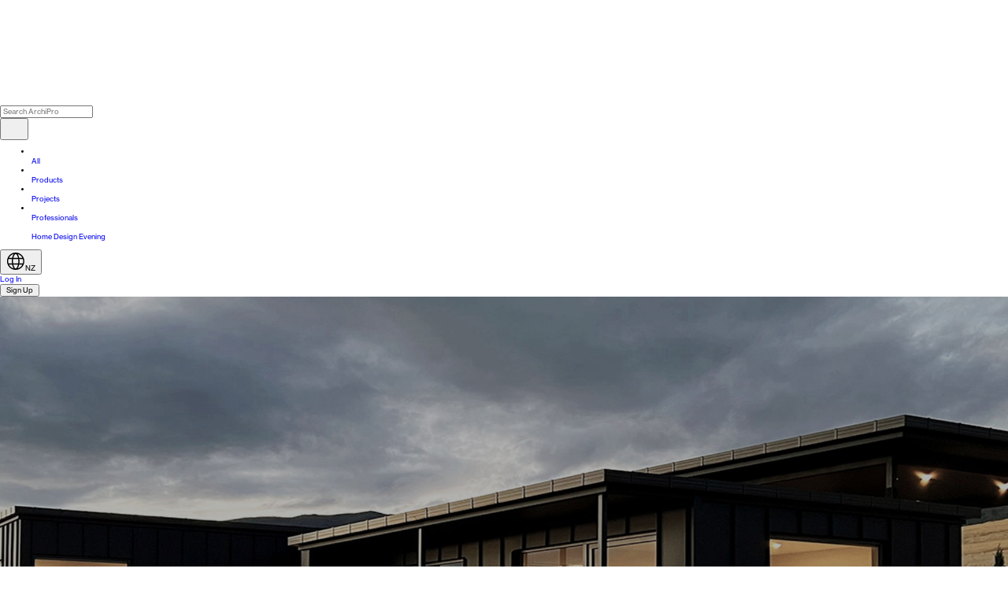

--- FILE ---
content_type: text/html; charset=utf-8
request_url: https://archipro.co.nz/professional/prolux-lighting
body_size: 38013
content:
<!DOCTYPE html>
    <html lang="en-nz">
        <head>
        <meta charSet="utf-8"/><meta name="viewport" content="width=device-width, initial-scale=1.0, maximum-scale=1, viewport-fit=cover"/><meta name="application-name" content=" "/><meta name="msapplication-TileColor" content="#FFFFFF"/><meta name="msapplication-TileImage" content="/assets/website/ui/favicon-global-ninjas/favicon-new-144x144.png"/><meta name="msapplication-square70x70logo" content="/assets/website/ui/favicon-global-ninjas/favicon-new-70x70.png"/><meta name="msapplication-square150x150logo" content="/assets/website/ui/favicon-global-ninjas/favicon-new-150x150.png"/><meta name="msapplication-wide310x150logo" content="/assets/website/ui/favicon-global-ninjas/favicon-new-310x150.png"/><meta name="msapplication-square310x310logo" content="/assets/website/ui/favicon-global-ninjas/favicon-new-310x310.png"/><meta name="theme-color" content="#FFFFFF"/><link rel="stylesheet" href="/_build/v251218-233/remix/client/assets/desktopOnly-DuH-XHa1.css"/><link rel="stylesheet" href="/_build/v251218-233/remix/client/assets/tailwind-Xb7IGInM.css"/><link rel="preload" as="font" type="font/woff2" crossorigin="anonymous" href="/assets/website/fonts/neue-haas-grotesk-display-500.woff2"/><link rel="preload" as="font" type="font/woff2" crossorigin="anonymous" href="/assets/website/fonts/neue-haas-grotesk-text-400.woff2"/><title>Prolux Lighting</title><meta name="description" content="Prolux Lighting is an importer and distributor to the trade, concentrating on quality and value across a full range of domestic and commercial.
The Prolux brand"/><meta property="og:title" content="Prolux Lighting"/><meta property="og:locale" content="en_NZ"/><meta property="og:url" content="https://archipro.co.nz/professional/prolux-lighting"/><meta property="og:description" content="Prolux Lighting is an importer and distributor to the trade, concentrating on quality and value across a full range of domestic and commercial.
The Prolux brand"/><meta property="og:image" content="https://archipro.co.nz/images/s1/professional/product-supplier/unspecified-v3.jpg/[base64]"/><meta property="og:type" content="website"/><link rel="canonical" href="https://archipro.co.nz/professional/prolux-lighting"/><link rel="preload" as="image" fetchpriority="high" href="/images/cdn-images/width%3D1920%2Cquality%3D80/images/s1/professional/product-supplier/unspecified-v3.jpg/[base64]" media="(min-width: 1024px)" imageSrcSet="/images/cdn-images/width%3D384%2Cquality%3D80/images/s1/professional/product-supplier/unspecified-v3.jpg/[base64] 384w,/images/cdn-images/width%3D640%2Cquality%3D80/images/s1/professional/product-supplier/unspecified-v3.jpg/[base64] 640w,/images/cdn-images/width%3D750%2Cquality%3D80/images/s1/professional/product-supplier/unspecified-v3.jpg/[base64] 750w,/images/cdn-images/width%3D828%2Cquality%3D80/images/s1/professional/product-supplier/unspecified-v3.jpg/[base64] 828w,/images/cdn-images/width%3D1080%2Cquality%3D80/images/s1/professional/product-supplier/unspecified-v3.jpg/[base64] 1080w,/images/cdn-images/width%3D1200%2Cquality%3D80/images/s1/professional/product-supplier/unspecified-v3.jpg/[base64] 1200w,/images/cdn-images/width%3D1920%2Cquality%3D80/images/s1/professional/product-supplier/unspecified-v3.jpg/[base64] 1920w,/images/cdn-images/width%3D2048%2Cquality%3D80/images/s1/professional/product-supplier/unspecified-v3.jpg/[base64] 2048w,/images/cdn-images/width%3D3840%2Cquality%3D80/images/s1/professional/product-supplier/unspecified-v3.jpg/[base64] 3840w" imageSizes="100vw"/><script type="application/ld+json">{"@context":"http://schema.org","@graph":[{"@context":"http://schema.org","@graph":[{"@context":"http://schema.org","@type":"LocalBusiness","name":"Prolux Lighting","url":"https://archipro.co.nz/professional/prolux-lighting","address":[{"@type":"PostalAddress","streetAddress":"9C John Glenn Avenue","addressLocality":"Rosedale","addressRegion":"Auckland","postalCode":"0632","addressCountry":"NZ","telephone":"09 4158110"}],"logo":"https://archipro.co.nz/images/s1/MemberUploads/Prolux-logo.PNG/eyJlZGl0cyI6W3sidHlwZSI6InJlc2l6ZSIsIm9wdGlvbnMiOnsid2lkdGgiOjM0MiwiaGVpZ2h0IjozMDIsImZpdCI6Imluc2lkZSJ9fV0sInF1YWxpdHkiOjkyLCJ0cmFuc3BhcmVudCI6dHJ1ZX0=","image":"https://archipro.co.nz/images/s1/professional/lighting-suppliers/DAVIDREIDSHOWHOME-0825.jpg/[base64]"},{"@context":"http://schema.org","@type":"BreadcrumbList","itemListElement":[{"@type":"ListItem","position":1,"name":"Home","item":"https://archipro.co.nz"},{"@type":"ListItem","position":2,"name":"Professionals","item":"https://archipro.co.nz/professionals"},{"@type":"ListItem","position":3,"name":"Manufacturers and Suppliers","item":"https://archipro.co.nz/professionals/product-supplier"},{"@type":"ListItem","position":4,"name":"Prolux Lighting","item":"https://archipro.co.nz/professional/prolux-lighting"}]}]},{"@context":"http://schema.org","@type":"BreadcrumbList","itemListElement":[{"@type":"ListItem","position":1,"name":"Home","item":"https://archipro.co.nz"},{"@type":"ListItem","position":2,"name":"Professional","item":"https://archipro.co.nz/professional"},{"@type":"ListItem","position":3,"name":"Prolux lighting","item":"https://archipro.co.nz/professional/prolux-lighting"}]}]}</script><link rel="preconnect" href="https://use.typekit.net"/><link rel="preconnect" href="https://p.typekit.net" crossorigin="anonymous"/><link rel="dns-prefetch" href="https://use.typekit.net"/><link rel="icon" type="image/png" sizes="196x196" href="/assets/website/ui/favicon-global-ninjas/favicon-new-196x196.png"/><link rel="icon" type="image/png" sizes="16x16" href="/assets/website/ui/favicon-global-ninjas/favicon-new-16x16.png"/><link rel="icon" type="image/png" sizes="32x32" href="/assets/website/ui/favicon-global-ninjas/favicon-new-32x32.png"/><link rel="icon" type="image/png" sizes="96x96" href="/assets/website/ui/favicon-global-ninjas/favicon-new-96x96.png"/><link rel="icon" type="image/png" sizes="128x128" href="/assets/website/ui/favicon-global-ninjas/favicon-new-128x128.png"/><link rel="icon" type="image/png" sizes="512x512" href="/assets/website/ui/favicon-global-ninjas/android-chrome-new-512x512.png"/><link rel="apple-touch-icon-precomposed" sizes="57x57" href="/assets/website/ui/favicon-global-ninjas/favicon-new-57x57.png"/><link rel="apple-touch-icon-precomposed" sizes="114x114" href="/assets/website/ui/favicon-global-ninjas/favicon-new-114x114.png"/><link rel="apple-touch-icon-precomposed" sizes="60x60" href="/assets/website/ui/favicon-global-ninjas/favicon-new-60x60.png"/><link rel="apple-touch-icon-precomposed" sizes="72x72" href="/assets/website/ui/favicon-global-ninjas/favicon-new-72x72.png"/><link rel="apple-touch-icon-precomposed" sizes="76x76" href="/assets/website/ui/favicon-global-ninjas/favicon-new-76x76.png"/><link rel="apple-touch-icon-precomposed" sizes="120x120" href="/assets/website/ui/favicon-global-ninjas/favicon-new-120x120.png"/><link rel="apple-touch-icon-precomposed" sizes="152x152" href="/assets/website/ui/favicon-global-ninjas/favicon-new-152x152.png"/><link rel="apple-touch-icon-precomposed" sizes="144x144" href="/assets/website/ui/favicon-global-ninjas/favicon-new-144x144.png"/><link rel="stylesheet" href="/assets/website/styles/swiper@9.1.0/swiper-bundle.min.css"/><script id="rescue-metrics-script-loader" src="https://xdkajuuq.archipro.co.nz/archipro-nz.js"></script><script id="gtm-install">
                    (function(w,d,s,l,i){w[l]=w[l]||[];w[l].push({'gtm.start':
new Date().getTime(),event:'gtm.js'});var f=d.getElementsByTagName(s)[0],
j=d.createElement(s),dl=l!='dataLayer'?'&l='+l:'';j.defer=true;j.src=
'https://www.googletagmanager.com/gtm.js?id='+i+dl;f.parentNode.insertBefore(j,f);
})(window,document,'script','dataLayer','GTM-P8S3KPK');
                    </script><script defer="" id="gtm-init-user">
                        window.dataLayer = window.dataLayer || [];
                        window.dataLayer.push({
                          userID: undefined,
                          apUserID: 0
                        });
                    </script><script defer="" src="https://www.googletagmanager.com/gtag/js?id=G-VE5VC7528E"></script><script id="ga-init">
                        window.dataLayer = window.dataLayer || [];

                        window.gtag = function () { dataLayer.push(arguments); };
                        gtag('js', new Date());

                        gtag('config', 'G-VE5VC7528E');
                    </script><script defer="">
    if (typeof fbq === 'undefined') {
        !function(f,b,e,v,n,t,s)
          {if(f.fbq)return;n=f.fbq=function(){n.callMethod?
          n.callMethod.apply(n,arguments):n.queue.push(arguments)};
          if(!f._fbq)f._fbq=n;n.push=n;n.loaded=!0;n.version='2.0';
          n.queue=[];t=b.createElement(e);t.defer=!0;
          t.src=v;s=b.getElementsByTagName(e)[0];
          s.parentNode.insertBefore(t,s)}(window, document,'script',
          'https://connect.facebook.net/en_US/fbevents.js');
          fbq('init', 496702394102074);
          fbq('init', 452277869076223);
    } else {
        (function checkFBLoaded() {
            if (fbq.version > '2.0') {
                try {
                    var state = fbq.getState();
                    var hasPixel = false;
                    for (var itemState of state.pixels) {
                        if (
                            itemState.id === 496702394102074 ||
                            itemState.id === 452277869076223
                        ) {
                            hasPixel = true;
                        }
                    }
                    if (!hasPixel) {
                        fbq('init', 496702394102074);
                        fbq('init', 452277869076223);
                    }
                } catch (error) {
                    setTimeout(checkFBLoaded, 10);
                }
            } else {
                setTimeout(checkFBLoaded, 10);
            }
        })();
    }
</script><script id="hs-script-loader" defer="" src="//js.hs-scripts.com/3466610.js"></script><script defer="">
        !function(e){if(!window.pintrk){window.pintrk = function () {
        window.pintrk.queue.push(Array.prototype.slice.call(arguments))};var
        n=window.pintrk;n.queue=[],n.version="3.0";var
        t=document.createElement("script");t.async=!0,t.src=e;var
        r=document.getElementsByTagName("script")[0];
        r.parentNode.insertBefore(t,r)}}("https://s.pinimg.com/ct/core.js");
        pintrk('load', '2613941669903');
        pintrk('load', '2613479823580');
        pintrk('page');
</script><script data-obct="true" type="text/javascript">
/** DO NOT MODIFY THIS CODE**/
!function(_window, _document) {
    var OB_ADV_ID = '000adc57ad23fb6e5aac1a5001c02fcc3b';
    if (_window.obApi) {
        var toArray = function(object) {
            return Object.prototype.toString.call(object) === '[object Array]' ? object : [object];
        };
        _window.obApi.marketerId = toArray(_window.obApi.marketerId).concat(toArray(OB_ADV_ID));
        return;
    }
    var api = _window.obApi = function() {
        api.dispatch ? api.dispatch.apply(api, arguments) : api.queue.push(arguments);
    };
    api.version = '1.1';
    api.loaded = true;
    api.marketerId = OB_ADV_ID;
    api.queue = [];
    var tag = _document.createElement('script');
    tag.async = true;
    tag.src = '//amplify.outbrain.com/cp/obtp.js';
    tag.type = 'text/javascript';
    var script = _document.getElementsByTagName('script')[0];
    script.parentNode.insertBefore(tag, script);
}(window, document);</script><script id="customersAi-script" type="text/javascript" async="" src="https://mm-uxrv.com/js/mm_b49a5949-24ee-4920-aa99-3bf6fbf7595c-00605200.js"></script><style type="text/css" data-fela-rehydration="386" data-fela-type="FONT">@font-face{font-weight:400;font-style:normal;font-stretch:normal;font-display:swap;src:url('/assets/website/fonts/neue-haas-grotesk-display-400.woff2') format('woff2');font-family:"neue-haas-grotesk-display"}@font-face{font-weight:500;font-style:normal;font-stretch:normal;font-display:swap;src:url('/assets/website/fonts/neue-haas-grotesk-display-500.woff2') format('woff2');font-family:"neue-haas-grotesk-display"}@font-face{font-weight:600;font-style:normal;font-stretch:normal;font-display:swap;src:url('/assets/website/fonts/neue-haas-grotesk-display-600.woff2') format('woff2');font-family:"neue-haas-grotesk-display"}@font-face{font-weight:400;font-style:normal;font-stretch:normal;font-display:swap;src:url('/assets/website/fonts/neue-haas-grotesk-text-400.woff2') format('woff2');font-family:"neue-haas-grotesk-text"}@font-face{font-weight:500;font-style:normal;font-stretch:normal;font-display:swap;src:url('/assets/website/fonts/neue-haas-grotesk-text-500.woff2') format('woff2');font-family:"neue-haas-grotesk-text"}@font-face{font-weight:700;font-style:normal;font-stretch:normal;font-display:swap;src:url('/assets/website/fonts/neue-haas-grotesk-text-700.woff2') format('woff2');font-family:"neue-haas-grotesk-text"}@font-face{font-weight:400;font-style:normal;font-stretch:normal;font-display:swap;src:url('/assets/website/fonts/GesturaHeadline-Regular.woff2') format('woff2');font-family:"Gestura Headline Regular"}@font-face{font-weight:400;font-style:normal;font-stretch:normal;font-display:swap;src:url('/assets/website/fonts/GT-America-Extended-Regular.woff2') format('woff2');font-family:"GT America"}@font-face{font-weight:500;font-style:normal;font-stretch:normal;font-display:swap;src:url('/assets/website/fonts/GT-America-Extended-Medium.woff2') format('woff2');font-family:"GT America"}@font-face{font-weight:500;font-style:normal;font-stretch:normal;font-display:swap;src:url('/assets/website/fonts/GT-America-Extended-Medium-Trial.otf') format('opentype');font-family:"GT America Trial"}@font-face{font-weight:300;font-style:normal;font-stretch:normal;font-display:swap;src:url('/assets/website/fonts/GT-America-Extended-Light-Trial.otf') format('opentype');font-family:"GT America Trial Light"}@font-face{font-weight:400;font-style:normal;font-stretch:normal;font-display:swap;src:url('/assets/website/fonts/GT-America-Standard-Regular-Trial.otf') format('opentype');font-family:"GT America Trial Regular"}@font-face{font-weight:400;font-style:normal;font-stretch:normal;font-display:swap;src:url('/assets/website/fonts/fira-code-400.ttf') format('truetype');font-family:"Fira Code"}</style><style type="text/css" data-fela-rehydration="386" data-fela-type="STATIC">/*! normalize.css v8.0.1 | MIT License | github.com/necolas/normalize.css */html{line-height:1.15;-webkit-text-size-adjust:100%}body{margin:0}main{display:block}h1{font-size:2em;margin:.67em 0}hr{box-sizing:content-box;height:0;overflow:visible}pre{font-family:monospace,monospace;font-size:1em}a{background-color:transparent}abbr[title]{border-bottom:none;text-decoration:underline;text-decoration:underline dotted}b,strong{font-weight:bolder}code,kbd,samp{font-family:monospace,monospace;font-size:1em}small{font-size:80%}sub,sup{font-size:75%;line-height:0;position:relative;vertical-align:baseline}sub{bottom:-.25em}sup{top:-.5em}img{border-style:none}button,input,optgroup,select,textarea{font-family:inherit;font-size:100%;line-height:1.15;margin:0}button,input{overflow:visible}button,select{text-transform:none}[type=button],[type=reset],[type=submit],button{-webkit-appearance:button}[type=button]::-moz-focus-inner,[type=reset]::-moz-focus-inner,[type=submit]::-moz-focus-inner,button::-moz-focus-inner{border-style:none;padding:0}[type=button]:-moz-focusring,[type=reset]:-moz-focusring,[type=submit]:-moz-focusring,button:-moz-focusring{outline:1px dotted ButtonText}fieldset{padding:.35em .75em .625em}legend{box-sizing:border-box;color:inherit;display:table;max-width:100%;padding:0;white-space:normal}progress{vertical-align:baseline}textarea{overflow:auto}[type=checkbox],[type=radio]{box-sizing:border-box;padding:0}[type=number]::-webkit-inner-spin-button,[type=number]::-webkit-outer-spin-button{height:auto}input[type="search" i]:enabled:read-write:-webkit-any(:focus, :hover)::-webkit-search-cancel-button{display:none}[type=search]{-webkit-appearance:textfield;outline-offset:-2px}[type=search]::-webkit-search-decoration{-webkit-appearance:none}::-webkit-file-upload-button{-webkit-appearance:button;font:inherit}details{display:block}summary{display:list-item}template{display:none}[hidden]{display:none}body{padding:0;margin:0;font-family:'neue-haas-grotesk-text', sans-serif;font-size:0.875rem;line-height:1.3333}*{box-sizing:border-box;-webkit-tap-highlight-color:transparent}*:before{box-sizing:border-box}*:after{box-sizing:border-box}[hidden]{display:none!important}a:-webkit-any-link{text-decoration:none}a{text-decoration:none}html{font-size: 3.865vw;} @media (min-width: 744px){ html{font-size: 0.833vw;}} @media (min-width: 1921px){ html{font-size: min(16px, 0.833vw);}}</style><style type="text/css" data-fela-rehydration="386" data-fela-type="RULE">.a{min-height:100vh}.b{overflow-x:hidden}.d{flex:1}.e{display:flex}.f{flex-direction:column}.g{width:100%}.h{height:100%}.i{color:#343434}.j{background:#FFFFFF}.k{touch-action:auto}.l{margin-left:auto}.m{margin-right:auto}.n{box-sizing:border-box}.o{display:block}.p{max-width:1920px}.q{position:relative}.r{top:-2rem}.ag{padding:1.75rem 1.125rem 0rem 1.125rem}.av{margin-top:1rem}.ba{display:grid}.bb{grid-template-columns:1fr auto auto}.bc{grid-gap:0.625rem}.bd{align-items:end}.be{justify-items:flex-end}.bf{height:31.625rem}.bg{margin-bottom:4.25rem}.bo{justify-content:center}.bp{align-items:center}.bq .ui-subheader{font-size:1.875rem}.br .ui-subheader{color:#9B9B9B}.bs .ui-carousel{width:100%}.bt .ui-carousel{height:100%}.bu .ui-carousel .ui-carousel__paddlecontainer .ui-carouselPaddle{background-color:transparent}.bv .ui-carousel{min-width:25.875rem}.bx:after{content:''}.by:after{background:rgba(0,0,0, 0.3)}.bz:after{display:block}.ca:after{width:100%}.cb:after{height:100%}.cc:after{z-index:1}.ce{display:inline-block}.cf{height:77.8125rem}.cg .ui-carouselPaddle{border-radius:50%}.ch .ui-carouselPaddle{pointer-events:auto}.ci .ui-carouselOverlay{transition:opacity 150ms ease}.cj .ui-carouselOverlay{opacity:1}.cl .ui-carouselOverlay{padding:0rem}.cn:hover .ui-carouselOverlay{opacity:1}.co:hover .ui-carousel__paddlecontainer{align-items:center}.cp:hover .ui-carousel__paddlecontainer .ui-carouselPaddle{opacity:1}.cq{padding:0}.cr{margin:0}.cs{list-style:none}.ct{will-change:transform}.cu{overflow:hidden}.cv{justify-content:normal}.cw{align-items:normal}.cx{background:transparent}.cy .swiper{width:100%}.cz .swiper .swiper-pagination-fraction{display:flex}.da .swiper .swiper-pagination-fraction{justify-content:center}.db .swiper .swiper-pagination-fraction{position:absolute}.dc .swiper .swiper-pagination-fraction{left:50%}.dd .swiper .swiper-pagination-fraction{transform:translateX(-50%)}.de .swiper .swiper-pagination-fraction{border-radius:2.25rem}.df .swiper .swiper-pagination-fraction{width:3rem}.dg .swiper .swiper-pagination-fraction{padding:0.25rem}.dh .swiper .swiper-pagination-fraction{margin:0.5rem}.di .swiper .swiper-pagination-fraction{background:#E5E5E5}.dj .swiper .swiper-pagination-fraction{text-align:center}.dk .swiper .swiper-pagination-fraction{font-size:1rem}.dl .swiper .swiper-pagination-fraction{line-height:1}.dm .swiper .swiper-pagination-bullets{--swiper-pagination-bullet-horizontal-gap:0.125rem}.dn .swiper .swiper-pagination-bullets{--swiper-pagination-color:#FFFFFF}.do .swiper .swiper-pagination-bullets{--swiper-pagination-bullet-inactive-color:#E5E5E5}.dp .swiper .swiper-pagination-bullets{--swiper-pagination-bullet-inactive-opacity:1}.dq .swiper .swiper-pagination-bullets{max-width:3.4375rem}.dr .swiper .swiper-pagination-bullets{width:auto}.ds .swiper .swiper-pagination-bullets{white-space:nowrap}.dt .swiper .swiper-pagination-bullets{overflow:hidden}.du .swiper .swiper-pagination-bullets{transition:bottom 150ms ease}.dv .swiper .swiper-pagination-bullets{position:absolute}.dw .swiper .swiper-pagination-bullets{bottom:0.5625rem}.dx .swiper .swiper-pagination-bullets{left:50%}.dy .swiper .swiper-pagination-bullets{transform:translateX(-50%)}.dz .swiper .swiper-pagination-bullets{pointer-events:none}.ea .swiper .swiper-pagination-bullets .swiper-pagination-bullet{--swiper-pagination-bullet-size:0.4375rem}.eb .swiper .swiper-pagination-bullets .swiper-pagination-bullet{transform:scale(1) translateX(var(--carousel-bullets-offset, 0px))}.ec .swiper .swiper-pagination-bullets .swiper-pagination-bullet{transition:transform 250ms ease 100ms}.ed .swiper .swiper-pagination-bullets .swiper-pagination-bullet{filter:drop-shadow(0 1px 1px #C7C7C7)}.ej:focus{outline:none}.ek{border-radius:0}.el{width:initial}.em{height:initial}.en{background:#F2F1F0}.eo{opacity:1}.ep{border:0}.eq{line-height:1}.er img{mix-blend-mode:normal}.es{position:absolute}.et{top:0}.eu{left:0}.ev{right:0}.ew{bottom:0}.ex{pointer-events:none}.ey{object-fit:cover}.ez{transition:150ms}.fe{right:1.125rem}.ff{z-index:1}.fg{background-color:unset}.fh{bottom:-2rem}.fi{flex-direction:row}.fj{margin-left:0.25rem}.fk{background-color:rgba(255,255,255,0.3)}.fl{width:1.5rem}.fm.animate > div{transition:width 0.5s linear}.fn.animate > div{animation-fill-mode:forwards}.fp{background-color:#FFFFFF}.fq{height:0.125rem}.fw{grid-gap:5rem}.fy{justify-content:space-evenly}.fz{grid-template-columns:100%}.ga{-ms-grid-columns:100%}.gb > *{outline-offset:-3px}.gc{grid-template-columns:repeat(1, 1fr)}.gd{-ms-grid-columns:repeat(1, 1fr)}.ge{margin-bottom:0}.gf{width:27.25rem}.gg hr{margin:0 0 1.8125rem 0}.gh h3{margin-top:0}.gi h3{margin-bottom:1.25rem}.gj h3{color:#343434}.gk{width:56rem}.gm{justify-content:space-between}.gn{font-size:1rem}.go{line-height:1.5rem}.gp{margin-top:2.875rem}.gq{margin-bottom:1.75rem}.gr{letter-spacing:-0.02em}.gs a{color:#343434}.gt a:hover{color:#343434}.gy{border-bottom:1px solid #E5E5E5}.ha:only-child{display:none}.hb{text-transform:uppercase}.hc{font-family:'neue-haas-grotesk-text', sans-serif}.hd{font-weight:400}.he{font-size:1.5rem}.hf{line-height:1.1}.hg{padding:0rem 0rem 0.375rem 0rem}.hh{margin-bottom:-0.625rem}.hi:first-child{border-top:0}.hk .ui-listItem{border:0}.hl .ui-listItem{min-height:1.5rem}.hm .ui-listItem{margin-bottom:1rem}.hp .ui-listItem .ui-caption{font-size:1rem}.hq .ui-listItem .ui-caption{line-height:1.5}.ht .ui-listItem.ui-list__more-or-less{margin-top:-0.125rem}.hu .ui-listItem.ui-list__more-or-less{margin-bottom:0.0625rem}.hx .ui-listItem.ui-list__more-or-less .ui-caption{cursor:pointer}.hy .ui-listItem.ui-list__more-or-less .ui-caption{text-decoration:underline}.hz .ui-listItem.ui-list__more-or-less .ui-caption{text-decoration-skip-ink:none}.ia .ui-listItem.ui-list__more-or-less .ui-caption:hover{color:#707070}.id a{color:inherit}.ie a:hover{text-decoration:underline}.if:first-child{border-top:1px solid #343434}.ig .ui-list__more-or-less{cursor:pointer}.ih{text-decoration:none}.ii{min-height:3.125rem}.ij{border-bottom:1px solid #343434}.ik > a{display:flex}.il > a{align-items:center}.in:hover{color:#343434}.io svg{fill:#343434}.ip:hover svg{fill:#313131}.iq span{display:inline-block}.ir{font-size:1.25rem}.is{letter-spacing:0}.it{color:inherit}.iu{font-size:1.8125rem}.iv{line-height:100%}.iw{justify-content:flex-end}.ix{font-size:3.4375rem}.iy sup{font-size:55%}.iz > a{justify-content:flex-start}.ja > a{color:inherit}.jb > a{text-decoration:underline}.jc > a:hover{color:#707070}.jf > .ui-box p{margin-top:-0.125rem}.ji .ui-button{padding:0}.jj .ui-button{margin-top:1.25rem}.jk .ui-button{border-bottom-width:0.0625rem}.jl .ui-button .ui-label{text-transform:unset}.jm .ui-button .ui-label{font-size:1rem}.jn .ui-button .ui-label{letter-spacing:0}.jo .ui-button .ui-label{line-height:1}.jp .ui-button .ui-label{text-decoration-thickness:0.0625rem}.js .ui-button:hover{color:#707070}.jt .ui-button:hover{background-color:transparent}.ju .ui-button{text-underline-offset:0.1875rem}.jv .ui-button{color:#343434}.jw .ui-button{width:fit-content}.jx .ui-button> *{padding:0}.kb > div.ui-box a{color:#343434}.kc > div.ui-box a{text-decoration:underline}.kd > div.ui-box a:hover{color:#707070}.ke > div.ui-box p{margin-top:0rem}.kh ul{display:block}.ki ul{list-style:revert}.kj ul{padding-left:revert}.kk ul{margin:revert}.kl ul *{margin:0 0 0.5rem 0}.km ol{display:block}.kn ol{list-style:revert}.ko ol{padding-left:revert}.kp ol{margin:revert}.kq ol *{margin:0 0 0.5rem 0}.kr{height:2.5rem}.kt{transition:all 300ms}.ku{display:-webkit-box}.kv{-webkit-line-clamp:15}.kw{line-clamp:15}.kx{-webkit-box-orient:vertical}.ky{overflow-wrap:break-word}.kz{line-height:1.3}.la{height:auto}.lb{max-height:19.5rem}.lc p{margin-top:0}.ld p{margin-bottom:1.3rem}.le p{height:100%}.lf::after{content:" "}.lg::after{position:absolute}.lh::after{bottom:0}.li::after{left:0}.lj::after{width:100%}.lk::after{height:2rem}.ll::after{background:linear-gradient(180deg, rgba(255, 255, 255, 0) 0%, rgba(255, 255, 255, 100) 90%)}.lm > .ui-box > *{margin:0}.ln > .ui-box > *{font-size:inherit}.lo > .ui-box > *{line-height:inherit}.lp > .ui-box > *{letter-spacing:0}.lq > .ui-box > * a{color:#BEA78C}.lr > .ui-box > * a:link{color:#BEA78C}.ls > .ui-box > * strong, & b{font-weight:500}.lt > .ui-box > *:not(:last-child){margin-bottom:2.4375rem}.lu > .ui-box > *{padding-bottom:1.25rem}.lv .ui-box > :not(:last-child){padding-bottom:0}.lw{background-color:transparent}.lx{margin:0.9375rem 0rem 1rem 0rem}.mc{width:11.625rem}.md{line-height:1.5}.mg{margin-top:0}.mh{width:11.5625rem}.mi{margin-left:0.375rem}.mj a:hover{color:#707070}.mo{gap:0.875rem}.mp{pointer-events:auto}.mq:hover{cursor:pointer}.mr ui-icon svg{display:inline-block}.ms ui-icon svg{position:relative}.mt ui-icon svg path:first-child{fill:transparent}.mu ui-icon svg path{fill:#343434}.mv{speak:none}.mw{vertical-align:middle}.mx{height:1.5rem}.my{width:inherit}.mz{height:inherit}.na .ui-flex{margin:0.9375rem 0rem 0.6875rem 0rem}.nc .ui-flex{margin:0.9375rem 0rem 1rem 0rem}.nd .ui-flex > .ui-box > div:nth-child(2){margin-top:1rem}.ne{margin-top:0.5rem}.nf .ui-label{line-height:0.875rem}.ng .ui-label{text-decoration:underline}.nh .ui-label{text-underline-offset:0.125rem}.ni .ui-label{font-size:0.875rem}.nj .ui-label{letter-spacing:0}.np:hover .ui-label{color:#707070}.nq > div{font-size:1.25rem}.nr > div{cursor:pointer}.ns > div:hover{text-decoration:underline}.nt > a{font-size:1.25rem}.nu > a{line-height:1.1}.nv > a:hover{text-decoration:underline}.nw{text-decoration:underline}</style><style type="text/css" data-fela-rehydration="386" data-fela-type="RULE" data-fela-support="true">@supports (height: 100dvh){.c{min-height:100dvh}}</style><style type="text/css" data-fela-rehydration="386" data-fela-type="RULE" media="screen and (min-width: 1px)">.ah{padding:0}.ai{display:grid}.aj{align-items:end}.ak{background:rgba(255, 255, 255, 0.5)}.al{backdrop-filter:blur(10px)}.am{grid-template-columns:57.75rem 1fr}.an{align-items:center}.ao{min-height:6.25rem}.ap{padding:1.25rem 3.125rem}.ar{display:flex}.as{flex-direction:column}.at{justify-content:flex-end}.au{position:relative}.aw{align-items:flex-end}.ax{justify-content:space-between}.ay{margin:0}.az{padding-left:1.125rem}.fb{right:3.125rem}.fd{bottom:3.75rem}.fo{width:3rem}.fr{width:0.25rem}</style><style type="text/css" data-fela-rehydration="386" data-fela-type="RULE" media="screen and (min-width: 1px) and (hover: hover) and (pointer: fine)">.cm .ui-carouselOverlay{opacity:0}.ee .swiper .swiper-pagination{opacity:0}.ef .swiper .swiper-pagination-bullets{bottom:0}.eg:hover .swiper .swiper-pagination{opacity:1}.eh:hover .swiper .swiper-pagination-bullets{bottom:1.3125rem}.ei:hover .swiper .swiper-pagination-bullets .swiper-pagination-bullet{filter:none}</style><style type="text/css" data-fela-rehydration="386" data-fela-type="RULE" media="screen and (min-width: 2px)">.s{z-index:3}.t > div{box-shadow:none}.bh{margin-bottom:0}.bi{width:100%}.bj{aspect-ratio:1920 / 1245}.bk{height:auto}.bl{position:relative}.bw .ui-carousel{min-width:unset}.cd:after{position:absolute}.fs{margin-bottom:-0.0625rem}.ft{padding-bottom:15rem}.fu{min-height:unset}.fv{padding:0rem 3.125rem}.fx{grid-gap:7.5rem}.gu{font-size:1rem}.gv{margin-bottom:1.25rem}.gw{line-height:1.3}.gx{font-size:1.375rem}.gz{border-bottom:1px solid #000000}.hj{padding:4.25rem 0rem 0.5rem 0rem}.hn .ui-listItem{min-height:unset}.ho .ui-listItem{margin-bottom:0.5rem}.hr .ui-listItem .ui-caption{line-height:1.1}.hs .ui-listItem .ui-caption{letter-spacing:-0.02em}.hv .ui-listItem.ui-list__more-or-less{margin-top:inherit}.hw .ui-listItem.ui-list__more-or-less{margin-bottom:1.125rem}.ib .ui-listItem.ui-list__more-or-less .ui-caption{font-family:'neue-haas-grotesk-text', sans-serif}.ic .ui-listItem.ui-list__more-or-less .ui-caption{font-weight:500}.im{border-bottom:1px solid #343434}.jd{width:56rem}.je{color:#343434}.jg > .ui-box p{margin-top:0}.jh > .ui-box p{font-weight:400}.jq .ui-button .ui-label{line-height:1.3}.jr .ui-button .ui-label{font-weight:400}.jy .ui-button{line-height:1.3}.jz .ui-button{font-weight:400}.ka .ui-button{margin-top:1.1875rem}.kf > div.ui-box p{margin-top:0}.kg > div.ui-box p{font-weight:400}.ks{height:5.625rem}.ly{margin:0}.lz{padding:1.25rem 0rem}.ma{min-height:3.5rem}.mb{align-items:flex-start}.me{width:22.5rem}.mf{line-height:1}.mk{letter-spacing:-0.02em}.ml{font-weight:500}.mm{width:inherit}.mn{margin-left:0}.nb .ui-flex{margin:0}.nk .ui-label{font-size:1rem}.nl .ui-label{line-height:1.3}.nm .ui-label{letter-spacing:-0.02em}.nn .ui-label{font-weight:500}.no{margin-top:0}</style><style type="text/css" data-fela-rehydration="386" data-fela-type="RULE" media="(min-width: 1921px)">.u{top:0}.v{display:flex}.w{justify-content:center}.x{padding:0}.y{width:120rem}.z{position:relative}.ab{left:0}.ac{box-shadow:none}.ae > div{width:120rem}.af > div{box-shadow:none}.aq{padding:1.25rem 0rem}.bm{aspect-ratio:1920 / 1245}.bn{width:100%}.gl{width:62.25rem}</style>
        </head>
        <body>
            <div id='root'><div style="background-color:#ffffff"><script id="snitcher-script" type="text/javascript">
!function(s,n,i,t,c,h){s.SnitchObject=i;s[i]||(s[i]=function(){
    (s[i].q=s[i].q||[]).push(arguments)});s[i].l=+new Date;c=n.createElement(t);
    h=n.getElementsByTagName(t)[0];c.src='//snid.snitcher.com/8427697.js';
    h.parentNode.insertBefore(c,h)}(window,document,'snid','script');
    snid('verify', '8427697');</script><noscript><iframe src="https://www.googletagmanager.com/ns.html?id=GTM-P8S3KPK" height="0" width="0" style="display:none;visibility:hidden" title="gtm-tracker"></iframe></noscript><noscript><img height="1" width="1" style="display:none" src="https://www.facebook.com/tr?id=496702394102074&amp;ev=PageView&amp;noscript=1"/><img height="1" width="1" style="display:none" src="https://www.facebook.com/tr?id=452277869076223&amp;ev=PageView&amp;noscript=1"/></noscript><noscript><img height="1" width="1" style="display:none" alt="" src="https://ct.pinterest.com/v3/?event=init&amp;tid=2613941669903&amp;noscript=1"/><img height="1" width="1" style="display:none" alt="" src="https://ct.pinterest.com/v3/?event=init&amp;tid=2613479823580&amp;noscript=1"/></noscript><div class="ui-provider" dir="ltr"><div class="ui-flex e f a b c" id="app-page-layout"><div class=""><div class="mx-auto w-full qhd:max-w-[1920px]"><div class="z-fixed bg-transparent text-gray-50 absolute md:rocco-header z-50 h-48 w-full translate-y-0 grid grid-cols-[auto_1fr_auto] items-center gap-x-20 px-12 transition-all duration-300 ease-in-out lg:gap-x-16 qhd:mx-auto qhd:max-w-[1920px] qhd:px-12"><div class="flex h-48 items-center transition-[height] duration-200 ease-in-out"><a aria-label="Home" class="text-gray-50 block w-[40px] sm:w-[50px] md:w-[60px] lg:w-[80px] xl:w-[110px] 2xl:w-[140px]" href="/" target="_self"><div><svg width="140" height="108" viewBox="0 0 140 108" fill="none" xmlns="http://www.w3.org/2000/svg" class="h-full w-full"><path d="M88.3731 0.00805858V0L98.5316 18.8266L98.5578 18.8949H70.2561C69.939 18.8511 69.6133 18.9094 69.3485 19.0574C69.0837 19.2054 68.9008 19.4314 68.8388 19.6871C61.79 34.8196 54.7318 49.9482 47.6642 65.073L47.2107 66.0949H119.591C119.909 66.0658 120.23 66.1329 120.492 66.2833C120.753 66.4336 120.937 66.6568 121.008 66.9101C127.235 80.2208 133.466 93.5392 139.702 106.865L140 107.554H112.986C112.732 107.582 112.474 107.531 112.264 107.412C112.054 107.293 111.907 107.114 111.852 106.911C108.299 99.2569 104.733 91.6027 101.151 83.9484C101.084 83.7281 100.917 83.5364 100.683 83.411C100.45 83.2856 100.167 83.2356 99.8901 83.271H40.1241C39.8373 83.2297 39.5419 83.2795 39.2991 83.4099C39.0564 83.5402 38.8848 83.7413 38.8201 83.9714C35.2485 91.6256 31.6675 99.3143 28.0769 107.037C28.0294 107.211 27.905 107.364 27.7273 107.467C27.5496 107.571 27.331 107.618 27.1131 107.6H0C0.0417166 107.499 0.0776759 107.402 0.112114 107.309L0.112126 107.309C0.171286 107.15 0.22596 107.003 0.297623 106.865C6.1275 94.3735 11.9574 81.8856 17.7872 69.4015C28.5021 46.4388 39.2076 23.5066 49.9035 0.605095C49.9579 0.414276 50.0988 0.246974 50.2984 0.136387C50.4979 0.0257991 50.7414 -0.0200019 50.9807 0.00805858H88.3731Z" fill="white"></path><path fill-rule="evenodd" clip-rule="evenodd" d="M113.479 18.9883C115.379 18.9883 116.928 20.5301 116.83 22.427C115.07 56.2789 87.4837 83.1773 53.711 83.1773H39.0078V64.513H53.711C78.4692 64.513 98.5398 44.1309 98.5398 18.9883H113.479Z" fill="white"></path></svg></div></a></div><div class="relative grid h-[65%] w-full grid-rows-[1fr_1fr] items-center transition-all duration-300"><div class="relative z-30 flex w-full items-center"><div class="relative mx-auto w-full bg-transparent"><form role="search"><div class="relative flex items-center justify-between overflow-hidden h-16.5 rounded-full bg-black/20 px-4 text-xl backdrop-blur-xl"><div class="ml-2 mr-2"><svg xmlns="http://www.w3.org/2000/svg" width="20" height="20" viewBox="0 0 20 20" fill="none" class="size-5 stroke-white"><path d="M15.042 3.32208C15.779 4.05887 16.3636 4.9337 16.7625 5.89648C17.1614 6.85926 17.3667 7.89116 17.3667 8.9333C17.3667 9.97545 17.1614 11.0074 16.7625 11.9702C16.3636 12.933 15.779 13.8077 15.042 14.5445C13.5542 16.0314 11.5368 16.8667 9.43336 16.8667C7.32993 16.8667 5.31256 16.0314 3.82474 14.5445C3.08773 13.8077 2.50306 12.933 2.10418 11.9702C1.70529 11.0074 1.5 9.97545 1.5 8.9333C1.5 7.89116 1.70529 6.85926 2.10418 5.89648C2.50306 4.9337 3.08773 4.05887 3.82474 3.32208C5.31256 1.83519 7.32993 1 9.43336 1C11.5368 1 13.5542 1.83519 15.042 3.32208V3.32208Z" fill="none" stroke-width="1.5" stroke-linecap="square" stroke-linejoin="round"></path><path d="M18.5016 17.9996L15.1016 14.5996" fill="none" stroke-width="1.5" stroke-linecap="square" stroke-linejoin="round"></path></svg></div><input type="search" enterKeyHint="search" placeholder="Search ArchiPro" class="w-full bg-transparent placeholder:text-ellipsis [&amp;::-webkit-search-cancel-button]:hidden py-3 pl-2 pr-0 outline-none text-white placeholder:text-[#e4e4e4]" aria-autocomplete="list" autoComplete="off" aria-controls="search-autocomplete" name="search" tabindex="0" value=""/><div class="flex items-center gap-x-2 relative -right-2"><button class="rocco-button group z-1 inline-flex cursor-pointer items-center justify-center overflow-hidden whitespace-nowrap border border-transparent ring-offset-background focus-visible:outline-none focus-visible:ring-2 focus-visible:ring-ring focus-visible:ring-offset-2 disabled:pointer-events-none disabled:opacity-50 bg-[#d6d6d6] fill-[#323232] text-[#323232] hover:bg-[#c6c6c6] size-13.5 p-1 rounded-full font-medium text-base" type="submit" aria-label="Submit Search" style="opacity:1"><svg xmlns="http://www.w3.org/2000/svg" width="20" height="20" viewBox="0 0 20 20" fill="none" class="size-5 stroke-[#323232]"><path d="M15.042 3.32208C15.779 4.05887 16.3636 4.9337 16.7625 5.89648C17.1614 6.85926 17.3667 7.89116 17.3667 8.9333C17.3667 9.97545 17.1614 11.0074 16.7625 11.9702C16.3636 12.933 15.779 13.8077 15.042 14.5445C13.5542 16.0314 11.5368 16.8667 9.43336 16.8667C7.32993 16.8667 5.31256 16.0314 3.82474 14.5445C3.08773 13.8077 2.50306 12.933 2.10418 11.9702C1.70529 11.0074 1.5 9.97545 1.5 8.9333C1.5 7.89116 1.70529 6.85926 2.10418 5.89648C2.50306 4.9337 3.08773 4.05887 3.82474 3.32208C5.31256 1.83519 7.32993 1 9.43336 1C11.5368 1 13.5542 1.83519 15.042 3.32208V3.32208Z" fill="none" stroke-width="1.5" stroke-linecap="square" stroke-linejoin="round"></path><path d="M18.5016 17.9996L15.1016 14.5996" fill="none" stroke-width="1.5" stroke-linecap="square" stroke-linejoin="round"></path></svg></button></div></div></form></div></div><div class="relative z-0 -mt-5 flex w-full justify-start pl-6 transition-all duration-300 ease-in-out animate-fade-in-bottom"><nav class="w-full"><ul class="flex text-5 space-x-8 mt-6"><li><a class="group block whitespace-nowrap text-base decoration-3 underline-offset-8 data-[active]:underline md:text-5 text-white hover:text-white" href="/" target="_self"><br/><span class="font-medium group-hover:underline group-hover:decoration-[3px] underline decoration-[3px]">All</span></a></li><li><a class="group block whitespace-nowrap text-base decoration-3 underline-offset-8 data-[active]:underline md:text-5 text-white hover:text-white" href="/products" target="_self"><br/><span class="font-medium group-hover:underline group-hover:decoration-[3px]">Products</span></a></li><li><a class="group block whitespace-nowrap text-base decoration-3 underline-offset-8 data-[active]:underline md:text-5 text-white hover:text-white" href="/projects" target="_self"><br/><span class="font-medium group-hover:underline group-hover:decoration-[3px]">Projects</span></a></li><li><a class="group block whitespace-nowrap text-base decoration-3 underline-offset-8 data-[active]:underline md:text-5 text-white hover:text-white" href="/professionals" target="_self"><br/><span class="font-medium group-hover:underline group-hover:decoration-[3px]">Professionals</span></a></li><li style="margin-left:auto;padding-right:1.5rem;display:block"><a href="/home-design-event" class="group block whitespace-nowrap text-base decoration-3 underline-offset-8 data-[active]:underline md:text-5 text-white hover:text-white" target="_self"><br/><span class="font-medium group-hover:underline group-hover:decoration-[3px]">Home Design Evening</span></a></li></ul></nav></div></div><div class="relative grid h-[65%] w-full grid-rows-[1fr_1fr] items-center transition-all duration-300 ease-in-out"><div class="flex items-center justify-end gap-x-10 transition-all duration-300 ease-in-out"><div class="flex h-full items-center"><button type="button" aria-haspopup="dialog" aria-expanded="false" aria-controls="radix-:R3l2mp5:" data-state="closed" data-slot="popover-trigger"><div class="flex items-center gap-x-2 fill-white text-white"><svg width="24" height="24" viewBox="0 0 24 24" xmlns="http://www.w3.org/2000/svg" class="size-6"><path d="M11.8903 1C5.81521 1 0.890625 5.92458 0.890625 11.9997C0.890625 18.0747 5.81521 22.9993 11.8903 22.9993C17.9654 22.9993 22.8899 18.0747 22.8899 11.9997C22.8899 5.92458 17.966 1 11.8903 1ZM21.0294 14.7896H16.5509C16.6592 13.9006 16.7178 12.9655 16.7178 12.0003C16.7178 11.035 16.6599 10.1 16.5509 9.21099H21.0294C21.3003 10.1038 21.4408 11.0413 21.4408 12.0003C21.4408 12.9592 21.3003 13.8974 21.0294 14.7896ZM11.8903 21.232C11.2438 21.232 10.4222 20.3386 9.79721 18.9556C9.44185 18.1699 9.15265 17.2462 8.93906 16.2381H14.8409C14.6273 17.2456 14.3381 18.1692 13.9827 18.9556C13.3577 20.3386 12.5361 21.232 11.8897 21.232H11.8903ZM8.69271 14.7896C8.57425 13.8911 8.51251 12.9511 8.51251 12.0003C8.51251 11.0495 8.57488 10.1095 8.69271 9.21099H15.0885C15.2069 10.1095 15.2687 11.0495 15.2687 12.0003C15.2687 12.9511 15.2063 13.8911 15.0885 14.7896H8.69271ZM2.33977 11.9997C2.33977 11.0407 2.48028 10.1025 2.7512 9.21036H7.2297C7.12133 10.0994 7.06273 11.0344 7.06273 11.9997C7.06273 12.9649 7.1207 13.8999 7.2297 14.7889H2.7512C2.48028 13.8961 2.33977 12.9586 2.33977 11.9997ZM11.8903 2.76796C12.5367 2.76796 13.3583 3.66139 13.9834 5.04438C14.3387 5.83007 14.6279 6.75374 14.8415 7.76185H8.93969C9.15328 6.75437 9.44248 5.83007 9.79784 5.04438C10.4229 3.66139 11.2445 2.76796 11.8909 2.76796H11.8903ZM20.4541 7.76122H16.3228C15.9107 5.65554 15.2013 3.90081 14.3116 2.75725C15.9359 3.18002 17.426 4.02809 18.6439 5.246C19.3906 5.99263 19.9979 6.84195 20.4541 7.76122ZM5.13726 5.24663C6.3558 4.02809 7.84527 3.18065 9.46958 2.75788C8.57993 3.90144 7.87047 5.65554 7.45841 7.76185H3.32708C3.78325 6.84258 4.39063 5.99389 5.13726 5.24663ZM3.32708 16.2387H7.45841C7.87047 18.3444 8.57993 20.0991 9.46958 21.2427C7.84527 20.8199 6.35517 19.9719 5.13726 18.7539C4.39063 18.0073 3.78325 17.158 3.32708 16.2387ZM18.6439 18.7533C17.4254 19.9719 15.9359 20.8193 14.3116 21.2421C15.2013 20.0985 15.9107 18.3444 16.3228 16.2381H20.4541C19.9979 17.1574 19.3906 18.0061 18.6439 18.7533Z"></path></svg><span class="cursor-pointer text-base decoration-2 underline-offset-8 hover:underline">NZ</span></div></button></div><a aria-label="Log In" class="flex min-w-18 items-center text-base font-medium decoration-2 underline-offset-8 hover:underline md:min-w-14 text-gray-50 hover:text-gray-50" href="/professional/prolux-lighting" target="_self">Log In</a><div><button class="rocco-button group z-1 inline-flex cursor-pointer items-center justify-center overflow-hidden whitespace-nowrap border border-transparent ring-offset-background focus-visible:outline-none focus-visible:ring-2 focus-visible:ring-ring focus-visible:ring-offset-2 disabled:pointer-events-none disabled:opacity-50 bg-black fill-white text-white hover:bg-gray-700 px-6 py-2 rounded-full font-medium text-base min-w-32">Sign Up</button></div></div></div></div></div></div><div class="d app-page-content" id="app-page-content"><div class="g h i j k"><div role="group" class="ui-container g l m n o p j"><div class="relative w-full"><div class="g bf q bg bh bi bj bk bl bm bn"><div class="q e bo bp h g bq br bs bt bu bv bw bx by bz ca cb cc cd"><div class="ui-carousel ce q g cf cg ch ci cj cl cm cn co cp" aria-roledescription="carousel"><div class="ui-carousel__itemscontainer cq cr e cs ct g cf cu cv cw cx cy cz da db dc dd de df dg dh di dj dk dl dm dn do dp dq dr ds dt du dv dw dx dy dz ea eb ec ed ee ef eg eh ei"><div class="swiper"><div class="swiper-wrapper"><div class="swiper-slide"><div class="ui-carouselItem g h ej" index="0" content="[object Object]" swiper="[object Object]"><span class="ui-image n e cu ek el em en eo ep cr cq eq er es et eu ev ew"><img class="ui-image-element es h g eu et ev ew ex ey" data-layout="fill" srcSet="/images/cdn-images/width%3D384%2Cquality%3D80/images/s1/professional/product-supplier/unspecified-v3.jpg/[base64] 384w, /images/cdn-images/width%3D640%2Cquality%3D80/images/s1/professional/product-supplier/unspecified-v3.jpg/[base64] 640w, /images/cdn-images/width%3D750%2Cquality%3D80/images/s1/professional/product-supplier/unspecified-v3.jpg/[base64] 750w, /images/cdn-images/width%3D828%2Cquality%3D80/images/s1/professional/product-supplier/unspecified-v3.jpg/[base64] 828w, /images/cdn-images/width%3D1080%2Cquality%3D80/images/s1/professional/product-supplier/unspecified-v3.jpg/[base64] 1080w, /images/cdn-images/width%3D1200%2Cquality%3D80/images/s1/professional/product-supplier/unspecified-v3.jpg/[base64] 1200w, /images/cdn-images/width%3D1920%2Cquality%3D80/images/s1/professional/product-supplier/unspecified-v3.jpg/[base64] 1920w, /images/cdn-images/width%3D2048%2Cquality%3D80/images/s1/professional/product-supplier/unspecified-v3.jpg/[base64] 2048w, /images/cdn-images/width%3D3840%2Cquality%3D80/images/s1/professional/product-supplier/unspecified-v3.jpg/[base64] 3840w" src="/images/cdn-images/width%3D3840%2Cquality%3D80/images/s1/professional/product-supplier/unspecified-v3.jpg/[base64]" alt="Hero Banner for Prolux Lighting" loading="eager" height="100" width="100" sizes="100vw" id=":Rm6b9am2mp5:" onload="this.style.removeProperty(&quot;opacity&quot;)"/></span></div></div><div class="swiper-slide"><div class="ui-carouselItem g h ej" index="1" content="[object Object]" swiper="[object Object]"><span class="ui-image n e cu ek el em en eo ep cr cq eq er es et eu ev ew"><img class="ui-image-element es h g eu et ev ew ez ex ey" data-layout="fill" srcSet="/images/cdn-images/width%3D384%2Cquality%3D80/images/s1/professional/lighting-suppliers/DSC00669.jpg/[base64] 384w, /images/cdn-images/width%3D640%2Cquality%3D80/images/s1/professional/lighting-suppliers/DSC00669.jpg/[base64] 640w, /images/cdn-images/width%3D750%2Cquality%3D80/images/s1/professional/lighting-suppliers/DSC00669.jpg/[base64] 750w, /images/cdn-images/width%3D828%2Cquality%3D80/images/s1/professional/lighting-suppliers/DSC00669.jpg/[base64] 828w, /images/cdn-images/width%3D1080%2Cquality%3D80/images/s1/professional/lighting-suppliers/DSC00669.jpg/[base64] 1080w, /images/cdn-images/width%3D1200%2Cquality%3D80/images/s1/professional/lighting-suppliers/DSC00669.jpg/[base64] 1200w, /images/cdn-images/width%3D1920%2Cquality%3D80/images/s1/professional/lighting-suppliers/DSC00669.jpg/[base64] 1920w, /images/cdn-images/width%3D2048%2Cquality%3D80/images/s1/professional/lighting-suppliers/DSC00669.jpg/[base64] 2048w, /images/cdn-images/width%3D3840%2Cquality%3D80/images/s1/professional/lighting-suppliers/DSC00669.jpg/[base64] 3840w" src="/images/cdn-images/width%3D3840%2Cquality%3D80/images/s1/professional/lighting-suppliers/DSC00669.jpg/[base64]" alt="Supporting Image 1 for Prolux Lighting" loading="lazy" height="100" width="100" sizes="100vw" id=":Rmab9am2mp5:" onload="this.style.removeProperty(&quot;opacity&quot;)"/></span></div></div><div class="swiper-slide"><div class="ui-carouselItem g h ej" index="2" content="[object Object]" swiper="[object Object]"><span class="ui-image n e cu ek el em en eo ep cr cq eq er es et eu ev ew"><img class="ui-image-element es h g eu et ev ew ez ex ey" data-layout="fill" srcSet="/images/cdn-images/width%3D384%2Cquality%3D80/images/s1/professional/lighting-suppliers/LED-COB-STRIP.jpg/[base64] 384w, /images/cdn-images/width%3D640%2Cquality%3D80/images/s1/professional/lighting-suppliers/LED-COB-STRIP.jpg/[base64] 640w, /images/cdn-images/width%3D750%2Cquality%3D80/images/s1/professional/lighting-suppliers/LED-COB-STRIP.jpg/[base64] 750w, /images/cdn-images/width%3D828%2Cquality%3D80/images/s1/professional/lighting-suppliers/LED-COB-STRIP.jpg/[base64] 828w, /images/cdn-images/width%3D1080%2Cquality%3D80/images/s1/professional/lighting-suppliers/LED-COB-STRIP.jpg/[base64] 1080w, /images/cdn-images/width%3D1200%2Cquality%3D80/images/s1/professional/lighting-suppliers/LED-COB-STRIP.jpg/[base64] 1200w, /images/cdn-images/width%3D1920%2Cquality%3D80/images/s1/professional/lighting-suppliers/LED-COB-STRIP.jpg/[base64] 1920w, /images/cdn-images/width%3D2048%2Cquality%3D80/images/s1/professional/lighting-suppliers/LED-COB-STRIP.jpg/[base64] 2048w, /images/cdn-images/width%3D3840%2Cquality%3D80/images/s1/professional/lighting-suppliers/LED-COB-STRIP.jpg/[base64] 3840w" src="/images/cdn-images/width%3D3840%2Cquality%3D80/images/s1/professional/lighting-suppliers/LED-COB-STRIP.jpg/[base64]" alt="Supporting Image 2 for Prolux Lighting" loading="lazy" height="100" width="100" sizes="100vw" id=":Rmeb9am2mp5:" onload="this.style.removeProperty(&quot;opacity&quot;)"/></span></div></div><div class="swiper-slide"><div class="ui-carouselItem g h ej" index="3" content="[object Object]" swiper="[object Object]"><span class="ui-image n e cu ek el em en eo ep cr cq eq er es et eu ev ew"><img class="ui-image-element es h g eu et ev ew ez ex ey" data-layout="fill" srcSet="/images/cdn-images/width%3D384%2Cquality%3D80/images/s1/professional/lighting-suppliers/DAVIDREIDSHOWHOME-0825.jpg/[base64] 384w, /images/cdn-images/width%3D640%2Cquality%3D80/images/s1/professional/lighting-suppliers/DAVIDREIDSHOWHOME-0825.jpg/[base64] 640w, /images/cdn-images/width%3D750%2Cquality%3D80/images/s1/professional/lighting-suppliers/DAVIDREIDSHOWHOME-0825.jpg/[base64] 750w, /images/cdn-images/width%3D828%2Cquality%3D80/images/s1/professional/lighting-suppliers/DAVIDREIDSHOWHOME-0825.jpg/[base64] 828w, /images/cdn-images/width%3D1080%2Cquality%3D80/images/s1/professional/lighting-suppliers/DAVIDREIDSHOWHOME-0825.jpg/[base64] 1080w, /images/cdn-images/width%3D1200%2Cquality%3D80/images/s1/professional/lighting-suppliers/DAVIDREIDSHOWHOME-0825.jpg/[base64] 1200w, /images/cdn-images/width%3D1920%2Cquality%3D80/images/s1/professional/lighting-suppliers/DAVIDREIDSHOWHOME-0825.jpg/[base64] 1920w, /images/cdn-images/width%3D2048%2Cquality%3D80/images/s1/professional/lighting-suppliers/DAVIDREIDSHOWHOME-0825.jpg/[base64] 2048w, /images/cdn-images/width%3D3840%2Cquality%3D80/images/s1/professional/lighting-suppliers/DAVIDREIDSHOWHOME-0825.jpg/[base64] 3840w" src="/images/cdn-images/width%3D3840%2Cquality%3D80/images/s1/professional/lighting-suppliers/DAVIDREIDSHOWHOME-0825.jpg/[base64]" alt="Supporting Image 3 for Prolux Lighting" loading="lazy" height="100" width="100" sizes="100vw" id=":Rmib9am2mp5:" onload="this.style.removeProperty(&quot;opacity&quot;)"/></span></div></div><div class="swiper-slide"><div class="ui-carouselItem g h ej" index="4" content="[object Object]" swiper="[object Object]"><span class="ui-image n e cu ek el em en eo ep cr cq eq er es et eu ev ew"><img class="ui-image-element es h g eu et ev ew ez ex ey" data-layout="fill" srcSet="/images/cdn-images/width%3D384%2Cquality%3D80/images/s1/professional/lighting-suppliers/House3-min.jpg/[base64] 384w, /images/cdn-images/width%3D640%2Cquality%3D80/images/s1/professional/lighting-suppliers/House3-min.jpg/[base64] 640w, /images/cdn-images/width%3D750%2Cquality%3D80/images/s1/professional/lighting-suppliers/House3-min.jpg/[base64] 750w, /images/cdn-images/width%3D828%2Cquality%3D80/images/s1/professional/lighting-suppliers/House3-min.jpg/[base64] 828w, /images/cdn-images/width%3D1080%2Cquality%3D80/images/s1/professional/lighting-suppliers/House3-min.jpg/[base64] 1080w, /images/cdn-images/width%3D1200%2Cquality%3D80/images/s1/professional/lighting-suppliers/House3-min.jpg/[base64] 1200w, /images/cdn-images/width%3D1920%2Cquality%3D80/images/s1/professional/lighting-suppliers/House3-min.jpg/[base64] 1920w, /images/cdn-images/width%3D2048%2Cquality%3D80/images/s1/professional/lighting-suppliers/House3-min.jpg/[base64] 2048w, /images/cdn-images/width%3D3840%2Cquality%3D80/images/s1/professional/lighting-suppliers/House3-min.jpg/[base64] 3840w" src="/images/cdn-images/width%3D3840%2Cquality%3D80/images/s1/professional/lighting-suppliers/House3-min.jpg/[base64]" alt="Supporting Image 4 for Prolux Lighting" loading="lazy" height="100" width="100" sizes="100vw" id=":Rmmb9am2mp5:" onload="this.style.removeProperty(&quot;opacity&quot;)"/></span></div></div><div class="swiper-slide"><div class="ui-carouselItem g h ej" index="5" content="[object Object]" swiper="[object Object]"><span class="ui-image n e cu ek el em en eo ep cr cq eq er es et eu ev ew"><img class="ui-image-element es h g eu et ev ew ez ex ey" data-layout="fill" srcSet="/images/cdn-images/width%3D384%2Cquality%3D80/images/s1/professional/lighting-suppliers/Custom-Honeycomb.jpg/[base64] 384w, /images/cdn-images/width%3D640%2Cquality%3D80/images/s1/professional/lighting-suppliers/Custom-Honeycomb.jpg/[base64] 640w, /images/cdn-images/width%3D750%2Cquality%3D80/images/s1/professional/lighting-suppliers/Custom-Honeycomb.jpg/[base64] 750w, /images/cdn-images/width%3D828%2Cquality%3D80/images/s1/professional/lighting-suppliers/Custom-Honeycomb.jpg/[base64] 828w, /images/cdn-images/width%3D1080%2Cquality%3D80/images/s1/professional/lighting-suppliers/Custom-Honeycomb.jpg/[base64] 1080w, /images/cdn-images/width%3D1200%2Cquality%3D80/images/s1/professional/lighting-suppliers/Custom-Honeycomb.jpg/[base64] 1200w, /images/cdn-images/width%3D1920%2Cquality%3D80/images/s1/professional/lighting-suppliers/Custom-Honeycomb.jpg/[base64] 1920w, /images/cdn-images/width%3D2048%2Cquality%3D80/images/s1/professional/lighting-suppliers/Custom-Honeycomb.jpg/[base64] 2048w, /images/cdn-images/width%3D3840%2Cquality%3D80/images/s1/professional/lighting-suppliers/Custom-Honeycomb.jpg/[base64] 3840w" src="/images/cdn-images/width%3D3840%2Cquality%3D80/images/s1/professional/lighting-suppliers/Custom-Honeycomb.jpg/[base64]" alt="Supporting Image 5 for Prolux Lighting" loading="lazy" height="100" width="100" sizes="100vw" id=":Rmqb9am2mp5:" onload="this.style.removeProperty(&quot;opacity&quot;)"/></span></div></div></div></div></div></div><div class="fb fd fe ff es fg fh e fi"><div class="fj fk fl fm fn fo "><div class="fp fq fr" style="width:0%"></div></div><div class="fj fk fl fm fn fo "><div class="fp fq fr" style="width:0%"></div></div><div class="fj fk fl fm fn fo "><div class="fp fq fr" style="width:0%"></div></div><div class="fj fk fl fm fn fo "><div class="fp fq fr" style="width:0%"></div></div><div class="fj fk fl fm fn fo "><div class="fp fq fr" style="width:0%"></div></div><div class="fj fk fl fm fn fo "><div class="fp fq fr" style="width:0%"></div></div></div></div><div class="absolute left-0 z-sticky flex w-full flex-col px-4 md:mt-[10rem] md:pl-12 top-70 md:w-240"><h1 class="m-0 max-w-full pb-12 tracking-[-0.15rem] text-white md:pb-[3.2rem] md:leading-[110%] text-[2.25rem] font-[500] md:text-21">Prolux Lighting</h1></div></div></div><div class="q r s"><div style="position:absolute;top:0;left:0;right:0;height:1px"></div><div class="t u v w x y z ab ac ae af"><div class="ag ah ai aj ak al"><div class="e f ai am an ao ap aq"><div class="ar as at au"><div class="flex items-center gap-1.5 md:gap-2"><a class="rocco-button group z-1 inline-flex cursor-pointer items-center justify-center overflow-hidden whitespace-nowrap border border-transparent ring-offset-background focus-visible:outline-none focus-visible:ring-2 focus-visible:ring-ring focus-visible:ring-offset-2 disabled:pointer-events-none disabled:opacity-50 bg-black fill-white text-white hover:bg-gray-700 px-6 py-2 rounded-full font-medium text-base leading-6.5 tracking-0 md:tracking-0 text-sm md:text-base" href="/professional/prolux-lighting">Profile</a><a class="rocco-button group z-1 inline-flex cursor-pointer items-center justify-center overflow-hidden whitespace-nowrap border ring-offset-background focus-visible:outline-none focus-visible:ring-2 focus-visible:ring-ring focus-visible:ring-offset-2 disabled:pointer-events-none disabled:opacity-50 border-gray-100 bg-gray-100 text-secondary-foreground hover:border-gray-100 hover:bg-gray-200 px-6 py-2 rounded-full font-medium text-base leading-6.5 tracking-0 md:tracking-0 text-sm md:text-base" href="/professional/prolux-lighting/info">About</a><a class="rocco-button group z-1 inline-flex cursor-pointer items-center justify-center overflow-hidden whitespace-nowrap border ring-offset-background focus-visible:outline-none focus-visible:ring-2 focus-visible:ring-ring focus-visible:ring-offset-2 disabled:pointer-events-none disabled:opacity-50 border-gray-100 bg-gray-100 text-secondary-foreground hover:border-gray-100 hover:bg-gray-200 px-6 py-2 rounded-full font-medium text-base leading-6.5 tracking-0 md:tracking-0 text-sm md:text-base" href="/professional/prolux-lighting/our-products">Products</a><a class="rocco-button group z-1 inline-flex cursor-pointer items-center justify-center overflow-hidden whitespace-nowrap border ring-offset-background focus-visible:outline-none focus-visible:ring-2 focus-visible:ring-ring focus-visible:ring-offset-2 disabled:pointer-events-none disabled:opacity-50 border-gray-100 bg-gray-100 text-secondary-foreground hover:border-gray-100 hover:bg-gray-200 px-6 py-2 rounded-full font-medium text-base leading-6.5 tracking-0 md:tracking-0 text-sm md:text-base" href="/professional/prolux-lighting/case-studies">Projects</a><a class="rocco-button group z-1 inline-flex cursor-pointer items-center justify-center overflow-hidden whitespace-nowrap border ring-offset-background focus-visible:outline-none focus-visible:ring-2 focus-visible:ring-ring focus-visible:ring-offset-2 disabled:pointer-events-none disabled:opacity-50 border-gray-100 bg-gray-100 text-secondary-foreground hover:border-gray-100 hover:bg-gray-200 px-6 py-2 rounded-full font-medium text-base leading-6.5 tracking-0 md:tracking-0 text-sm md:text-base" href="/professional/prolux-lighting/journal">Articles</a><a class="rocco-button group z-1 inline-flex cursor-pointer items-center justify-center overflow-hidden whitespace-nowrap border ring-offset-background focus-visible:outline-none focus-visible:ring-2 focus-visible:ring-ring focus-visible:ring-offset-2 disabled:pointer-events-none disabled:opacity-50 border-gray-100 bg-gray-100 text-secondary-foreground hover:border-gray-100 hover:bg-gray-200 px-6 py-2 rounded-full font-medium text-base leading-6.5 tracking-0 md:tracking-0 text-sm md:text-base" href="/professional/prolux-lighting/partners">Network</a><a class="rocco-button group z-1 inline-flex cursor-pointer items-center justify-center overflow-hidden whitespace-nowrap border ring-offset-background focus-visible:outline-none focus-visible:ring-2 focus-visible:ring-ring focus-visible:ring-offset-2 disabled:pointer-events-none disabled:opacity-50 border-gray-100 bg-gray-100 text-secondary-foreground hover:border-gray-100 hover:bg-gray-200 px-6 py-2 rounded-full font-medium text-base leading-6.5 tracking-0 md:tracking-0 text-sm md:text-base" href="/professional/prolux-lighting/contact">Contact</a></div></div><div class="av aw ax au ay az"><div class="ba bb bc bd g be"><button class="rocco-button group z-1 inline-flex cursor-pointer items-center justify-center overflow-hidden whitespace-nowrap border ring-offset-background focus-visible:outline-none focus-visible:ring-2 focus-visible:ring-ring focus-visible:ring-offset-2 disabled:pointer-events-none disabled:opacity-50 border-gray-100 bg-gray-100 text-secondary-foreground hover:border-gray-100 hover:bg-gray-200 px-6 py-2 rounded-full font-medium text-base"><div class="flex items-center gap-2"><svg width="24" height="24" viewBox="0 0 24 24" xmlns="http://www.w3.org/2000/svg" class="hidden h-4 w-4 md:block"><g clip-path="url(#clip0_3260_63422)"><path fill-rule="evenodd" clip-rule="evenodd" d="M23.6127 3.32802C23.7822 3.62168 23.7822 3.98347 23.6127 4.27712L13.1134 22.4625C12.4217 23.6604 10.6341 23.4562 10.2305 22.1331L7.35789 12.7165L0.63549 5.51468C-0.308324 4.50356 0.408673 2.85348 1.79183 2.85348L22.7907 2.85348C23.1298 2.85348 23.4431 3.03437 23.6127 3.32802ZM9.32948 12.674L11.8336 20.8827L20.1971 6.39675L9.32948 12.674ZM19.25 4.75167L8.38041 11.0301L2.51992 4.75167L19.25 4.75167Z"></path></g><defs><clipPath id="clip0_3260_63422"><rect width="24" height="24" fill="white"></rect></clipPath></defs></svg><span>Share Pro</span></div></button><a href="https://www.prolux.co.nz/?_ap_pageid=131619&amp;utm_source=archipro&amp;utm_medium=website&amp;utm_campaign=website" target="_blank" data-track-referral="1" data-item-id="131619" data-professional-id="131619" data-professional="Prolux Lighting" rel="noopener" class="rocco-button group z-1 inline-flex cursor-pointer items-center justify-center overflow-hidden whitespace-nowrap border ring-offset-background focus-visible:outline-none focus-visible:ring-2 focus-visible:ring-ring focus-visible:ring-offset-2 disabled:pointer-events-none disabled:opacity-50 border-gray-100 bg-gray-100 text-secondary-foreground hover:border-gray-100 hover:bg-gray-200 px-6 py-2 rounded-full font-medium text-base">Visit Website</a></div></div></div></div></div></div><div class="pt-0 md:pt-8 scroll-mt-32" id="sections"><div class="fixed bottom-6 left-8 z-fixed flex flex-col gap-4 transition-[opacity,visibility] duration-300"></div><div class="i j bi fs ft fu"><div class="fv x"><div class="ui-grid ba fy fz ga gb fw fx"><div class="ui-grid ba fy gc gd gb fw fx"><div class="i ge"><div class="ui-flex e gm"><div class="gf gg gh gi gj"><div class=""><hr class="ep gy cr gz ha"/><div class="ui-label o hb hc hd he hf gr i i gn gx gw">Business</div><div class="ui-label o hb hc hd he hf gr i i gn gx gw">Focus</div><div class="i gn go gp gq gr gs gt gu gv gw">Residential &amp; Commercial</div></div><div class=""><hr class="ep gy cr gz ha"/><div class="ui-label o hb hc hd he hf gr i i gn gx gw">Services we</div><div class="ui-label o hb hc hd he hf gr i i gn gx gw">provide</div><ul role="list" class="ui-list cs cq cr if ig hg hh hi hj bh hk hl hm hn ho hp hq hr hs ht hu hv hw hx hy hz ia ib ic" as="ul"><li role="listitem" class="ui-listItem ii ij ik il im" as="li"><span class="ui-caption i o hc hd ir eq is i in io ip iq"><span class="ui-caption it o hc hd iu iv is ih">Interior Lighting</span></span></li><li role="listitem" class="ui-listItem ii ij ik il im" as="li"><span class="ui-caption i o hc hd ir eq is i in io ip iq"><span class="ui-caption it o hc hd iu iv is ih">Exterior Lighting</span></span></li><li role="listitem" class="ui-listItem ii ij ik il im" as="li"><span class="ui-caption i o hc hd ir eq is i in io ip iq"><span class="ui-caption it o hc hd iu iv is ih">Landscape Lighting</span></span></li><li role="listitem" class="ui-listItem ii ij ik il im" as="li"><span class="ui-caption i o hc hd ir eq is i in io ip iq"><span class="ui-caption it o hc hd iu iv is ih">Track Lighting</span></span></li><li role="listitem" class="ui-listItem ii ij ik il im" as="li"><span class="ui-caption i o hc hd ir eq is i in io ip iq"><span class="ui-caption it o hc hd iu iv is ih">Commercial &amp; Residential Lighting</span></span></li></ul><div class="ui-flex e iw"><h3 class="ui-header i ix hf gr hc hd iy id ie" as="h3">5</h3></div></div><div class=""><hr class="ep gy cr gz ha"/><div class="ui-label o hb hc hd he hf gr i i gn gx gw">Products</div><div class="ui-label o hb hc hd he hf gr i i gn gx gw">listed</div><div class="ui-flex e iw"><h3 class="ui-header i ix hf gr hc hd iy id ie" as="h3"><a href="/professional/prolux-lighting/our-products">237</a></h3></div></div><hr class="ep gy cr gz ha"/></div><div class="gk gl"><div class="ik iz ja jb jc jd je gl"><div class="ui-readMore jf jg jh ji jj jk jl jm jn jo jp jq jr js jt ju jv jw jx jy jz ka kb kc kd ke kf kg kh ki kj kk kl km kn ko kp kq" as="div"><div class="ui-box lw kt ge cu ku kv kw kx ky gn kz q la lb lc ld le lf lg lh li lj lk ll lm ln lo lp lq lr ls lt lu lv" role="row" aria-expanded="true"><span><p><a href="https://www.prolux.co.nz/?_ap_pageid=131619&amp;utm_source=archipro&amp;utm_medium=website&amp;utm_campaign=website&amp;__apid=eyJ0eXAiOiJKV1QiLCJhbGciOiJIUzI1NiJ9.[base64].tfKokPR2ckyY47tiI6ukwum-KeEq7Rl6IV_zt65aawU" target="_blank" rel="noreferrer noopener">Prolux Lighting</a> is an importer and distributor to the trade, concentrating on quality and value across a full range of domestic and commercial.</p>
<p>The Prolux brand is respected and trusted in the NZ market. Reputation, service and backup is what we stand by, and we take it seriously.</p>
<p>Products are carefully considered, analysed and tested, with special consideration given to the suitability to our market and conditions, and customer expectations as regards performance and durability.</p>
<p>Both our factory and office staff are long serving members of a close knit team, with a wealth of knowledge and experience built up over the years.   <br /><br />Our customers include specialized lighting shops and independent electrical wholesalers and we further strive to offer service and advice the electrical contractors who ultimately are the ones who have supported us over the years. <br /><br />Without compromising on quality and standards, our staff are dedicated to providing fast and efficient service to meet the increasing demands of our industry.</p>
<p>Resellers</p>
<p>We are proud to partner with leading electrical wholesalers and lighting retailers. <a href="https://www.prolux.co.nz/pages/resellers" target="_blank" rel="noreferrer noopener">To purchase products get in touch your local provider here.</a></p>
<p></p>
<p>--------------------------------------------</p>
<p><strong>Join Prolux Partner Program </strong><a href="https://www.prolux.co.nz/join" target="_blank" rel="noreferrer noopener"><strong>here</strong></a></p>
<p>The Prolux Partner Program is an initiative that offers exclusive benefits and support to industry professionals who purchase Prolux products.</p>
<ul>
<li>Double the warranty period on all products.</li>
<li>5% Cashback on registered products.</li>
<li>Dedicated Prolux representative.</li>
<li>Priority product availability and shipping.</li>
<li>Priority support and onsite pickup.</li>
<li>Workmanship guarantee on all products.</li>
<li>Automatic entries into all Prolux giveaways.</li>
</ul></span></div></div><div class="kr ks"></div></div><div class=""><hr class="ep gy cr gz ha"/><div class="ui-flex e lx ly lz ma mb"><div class="ui-label o hc hd he hf gr i i gn mc md is me gu mf">Year founded</div><div class="i gn go mg ge is mh mi gs mj gu mf mk ml mm mn">1994</div></div></div><div class=""><hr class="ep gy cr gz ha"/><div class="ui-flex e lx ly lz ma mb"><div class="ui-label o hc hd he hf gr i i gn mc md is me gu mf">ArchiPro Member since</div><div class="i gn go mg ge is mh mi gs mj gu mf mk ml mm mn">2022</div></div></div><div class=""><hr class="ep gy cr gz ha"/><div class="ui-flex e lx ly lz ma mb"><div class="ui-label o hc hd he hf gr i i gn mc md is me gu mf">Views and Engagement</div><div class="i gn go mg ge is mh mi gs mj gu mf mk ml mm mn"><div class="flex flex-row gap-6"><div class="flex cursor-pointer flex-row items-center gap-1" type="button" aria-haspopup="dialog" aria-expanded="false" aria-controls="radix-:R1kida2mp5:" data-state="closed" data-slot="popover-trigger"><svg xmlns="http://www.w3.org/2000/svg" width="24" height="24" viewBox="0 0 24 24" fill="none" stroke="currentColor" stroke-width="2" stroke-linecap="round" stroke-linejoin="round" class="lucide lucide-eye size-5"><path d="M2 12s3-7 10-7 10 7 10 7-3 7-10 7-10-7-10-7Z"></path><circle cx="12" cy="12" r="3"></circle></svg>506.0K</div><div class="flex cursor-pointer flex-row items-center gap-1" type="button" aria-haspopup="dialog" aria-expanded="false" aria-controls="radix-:R2kida2mp5:" data-state="closed" data-slot="popover-trigger"><svg xmlns="http://www.w3.org/2000/svg" width="24" height="24" viewBox="0 0 24 24" fill="none" stroke="currentColor" stroke-width="2" stroke-linecap="round" stroke-linejoin="round" class="lucide lucide-bookmark size-5"><path d="m19 21-7-4-7 4V5a2 2 0 0 1 2-2h10a2 2 0 0 1 2 2v16z"></path></svg>157</div><div class="flex cursor-pointer flex-row items-center gap-1" type="button" aria-haspopup="dialog" aria-expanded="false" aria-controls="radix-:R3kida2mp5:" data-state="closed" data-slot="popover-trigger"><svg xmlns="http://www.w3.org/2000/svg" width="24" height="24" viewBox="0 0 24 24" fill="none" stroke="currentColor" stroke-width="2" stroke-linecap="round" stroke-linejoin="round" class="lucide lucide-book-open size-5"><path d="M2 3h6a4 4 0 0 1 4 4v14a3 3 0 0 0-3-3H2z"></path><path d="M22 3h-6a4 4 0 0 0-4 4v14a3 3 0 0 1 3-3h7z"></path></svg>364h 46m</div></div></div></div></div><div class=""><hr class="ep gy cr gz ha"/><div class="ui-flex e lx ly lz ma mb"><div class="ui-label o hc hd he hf gr i i gn mc md is me gu mf">Follow</div><div class="i gn go mg ge is mh mi gs mj gu mf mk ml mm mn"><div class="e mo mp mq mr ms mt mu"><a href="https://www.facebook.com/prolux.nz" target="_blank" rel="noopener"><span role="img" aria-hidden="true" class="ui-icon mv mw fl mx ce"><svg xmlns="http://www.w3.org/2000/svg" viewBox="0 0 24 24" class="o my mz"><path fill="none" d="M0 0h24v24H0z"></path><path d="M12 2C6.477 2 2 6.477 2 12c0 4.991 3.657 9.128 8.438 9.879V14.89h-2.54V12h2.54V9.797c0-2.506 1.492-3.89 3.777-3.89 1.094 0 2.238.195 2.238.195v2.46h-1.26c-1.243 0-1.63.771-1.63 1.562V12h2.773l-.443 2.89h-2.33v6.989C18.343 21.129 22 16.99 22 12c0-5.523-4.477-10-10-10z"></path></svg></span> </a><a href="https://www.instagram.com/proluxlighting_nz/" target="_blank" rel="noopener"><span role="img" aria-hidden="true" class="ui-icon mv mw fl mx ce"><svg xmlns="http://www.w3.org/2000/svg" viewBox="0 0 24 24" class="o my mz"><path fill="none" d="M0 0h24v24H0z"></path><path d="M12 9a3 3 0 1 0 0 6 3 3 0 0 0 0-6zm0-2a5 5 0 1 1 0 10 5 5 0 0 1 0-10zm6.5-.25a1.25 1.25 0 0 1-2.5 0 1.25 1.25 0 0 1 2.5 0zM12 4c-2.474 0-2.878.007-4.029.058-.784.037-1.31.142-1.798.332a2.886 2.886 0 0 0-1.08.703 2.89 2.89 0 0 0-.704 1.08c-.19.49-.295 1.015-.331 1.798C4.006 9.075 4 9.461 4 12c0 2.474.007 2.878.058 4.029.037.783.142 1.31.331 1.797.17.435.37.748.702 1.08.337.336.65.537 1.08.703.494.191 1.02.297 1.8.333C9.075 19.994 9.461 20 12 20c2.474 0 2.878-.007 4.029-.058.782-.037 1.309-.142 1.797-.331a2.92 2.92 0 0 0 1.08-.702c.337-.337.538-.65.704-1.08.19-.493.296-1.02.332-1.8.052-1.104.058-1.49.058-4.029 0-2.474-.007-2.878-.058-4.029-.037-.782-.142-1.31-.332-1.798a2.911 2.911 0 0 0-.703-1.08 2.884 2.884 0 0 0-1.08-.704c-.49-.19-1.016-.295-1.798-.331C14.925 4.006 14.539 4 12 4zm0-2c2.717 0 3.056.01 4.122.06 1.065.05 1.79.217 2.428.465.66.254 1.216.598 1.772 1.153a4.908 4.908 0 0 1 1.153 1.772c.247.637.415 1.363.465 2.428.047 1.066.06 1.405.06 4.122 0 2.717-.01 3.056-.06 4.122-.05 1.065-.218 1.79-.465 2.428a4.883 4.883 0 0 1-1.153 1.772 4.915 4.915 0 0 1-1.772 1.153c-.637.247-1.363.415-2.428.465-1.066.047-1.405.06-4.122.06-2.717 0-3.056-.01-4.122-.06-1.065-.05-1.79-.218-2.428-.465a4.89 4.89 0 0 1-1.772-1.153 4.904 4.904 0 0 1-1.153-1.772c-.248-.637-.415-1.363-.465-2.428C2.013 15.056 2 14.717 2 12c0-2.717.01-3.056.06-4.122.05-1.066.217-1.79.465-2.428a4.88 4.88 0 0 1 1.153-1.772A4.897 4.897 0 0 1 5.45 2.525c.638-.248 1.362-.415 2.428-.465C8.944 2.013 9.283 2 12 2z"></path></svg></span> </a><a href="https://www.linkedin.com/company/prolux-lighting-new-zealand/" target="_blank" rel="noopener"><span role="img" aria-hidden="true" class="ui-icon mv mw fl mx ce"><svg xmlns="http://www.w3.org/2000/svg" viewBox="0 0 24 24" class="o my mz"><path fill="none" d="M0 0h24v24H0z"></path><path d="M18.335 18.339H15.67v-4.177c0-.996-.02-2.278-1.39-2.278-1.389 0-1.601 1.084-1.601 2.205v4.25h-2.666V9.75h2.56v1.17h.035c.358-.674 1.228-1.387 2.528-1.387 2.7 0 3.2 1.778 3.2 4.091v4.715zM7.003 8.575a1.546 1.546 0 0 1-1.548-1.549 1.548 1.548 0 1 1 1.547 1.549zm1.336 9.764H5.666V9.75H8.34v8.589zM19.67 3H4.329C3.593 3 3 3.58 3 4.297v15.406C3 20.42 3.594 21 4.328 21h15.338C20.4 21 21 20.42 21 19.703V4.297C21 3.58 20.4 3 19.666 3h.003z"></path></svg></span> </a></div></div></div></div><div class="na nb"><hr class="ep gy cr gz ha"/><div class="ui-flex e lx ly lz ma mb"><div class="ui-label o hc hd he hf gr i i gn mc md is me gu mf">Location</div><div class="i gn go mg ge is mh mi gs mj gu mf mk ml mm mn"><div><a style="text-decoration:underline" href="/professional/prolux-lighting/contact#sections">View address</a></div></div></div></div><div class="nc nd nb"><hr class="ep gy cr gz ha"/><div class="ui-flex e lx ly lz ma mb"><div class="ui-label o hc hd he hf gr i i gn mc md is me gu mf">Phone</div><div class="i gn go mg ge is mh mi gs mj gu mf mk ml mm mn"><div class="ne nf ng nh ni nj nk nl nm nn no np"><div class="nq nr ns nt nu nv" data-button="131619-professional-home-phone-tracking-reveal"><div class="ui-label o hc hd he hf gr i nw">View phone number</div></div></div></div></div></div><hr class="ep gy cr gz ha"/><div class="md:mt-10"><div class="relative"><div class="space-y-8"><form id="enquiry-form" class="grid grid-cols-1 gap-x-4 gap-y-8 md:grid-cols-2"><div class="space-y-2"><label for=":R37eda2mp5:-form-item" class="rocco-form-label font-medium peer-disabled:cursor-not-allowed peer-disabled:opacity-70 text-base">Full Name*</label><div class="relative flex w-full items-center"><input class="rocco-input flex w-full [appearance:textfield] disabled:cursor-not-allowed disabled:opacity-50 [&amp;::-webkit-calendar-picker-indicator]:cursor-pointer [&amp;::-webkit-inner-spin-button]:appearance-none [&amp;::-webkit-outer-spin-button]:appearance-none px-4 py-3 text-[16px] leading-none md:text-base border border-gray-200 bg-white file:border-0 file:bg-transparent file:text-sm placeholder:text-gray-500/70 rounded-2 focus-visible:outline-none focus-visible:ring-2 focus-visible:ring-ring text-gray-900" placeholder="e.g. John Doe" autoComplete="name" name="name" id=":R37eda2mp5:-form-item" aria-describedby=":R37eda2mp5:-form-item-description" aria-invalid="false" value=""/></div></div><div class="space-y-2"><label for=":R57eda2mp5:-form-item" class="rocco-form-label font-medium peer-disabled:cursor-not-allowed peer-disabled:opacity-70 text-base">Email*</label><div class="relative flex w-full items-center"><input type="email" class="rocco-input flex w-full [appearance:textfield] disabled:cursor-not-allowed disabled:opacity-50 [&amp;::-webkit-calendar-picker-indicator]:cursor-pointer [&amp;::-webkit-inner-spin-button]:appearance-none [&amp;::-webkit-outer-spin-button]:appearance-none px-4 py-3 text-[16px] leading-none md:text-base border border-gray-200 bg-white file:border-0 file:bg-transparent file:text-sm placeholder:text-gray-500/70 rounded-2 focus-visible:outline-none focus-visible:ring-2 focus-visible:ring-ring text-gray-900" autoCapitalize="none" placeholder="e.g. johndoe@gmail.com" autoComplete="email" name="email" id=":R57eda2mp5:-form-item" aria-describedby=":R57eda2mp5:-form-item-description" aria-invalid="false" value=""/></div></div><div class="space-y-2"><label for=":R77eda2mp5:-form-item" class="rocco-form-label font-medium peer-disabled:cursor-not-allowed peer-disabled:opacity-70 text-base">Phone number*</label><div class="relative flex w-full items-center"><input type="tel" class="rocco-input flex w-full [appearance:textfield] disabled:cursor-not-allowed disabled:opacity-50 [&amp;::-webkit-calendar-picker-indicator]:cursor-pointer [&amp;::-webkit-inner-spin-button]:appearance-none [&amp;::-webkit-outer-spin-button]:appearance-none px-4 py-3 text-[16px] leading-none md:text-base border border-gray-200 bg-white file:border-0 file:bg-transparent file:text-sm placeholder:text-gray-500/70 rounded-2 focus-visible:outline-none focus-visible:ring-2 focus-visible:ring-ring text-gray-900" placeholder="+1 234 567 8910" autoComplete="tel" name="phoneNumber" id=":R77eda2mp5:-form-item" aria-describedby=":R77eda2mp5:-form-item-description" aria-invalid="false" value=""/></div></div><div class="space-y-2"><label for=":R97eda2mp5:-form-item" class="rocco-form-label font-medium peer-disabled:cursor-not-allowed peer-disabled:opacity-70 text-base">Suburb / Postcode*</label><div class="relative flex w-full items-center"><input class="rocco-input flex w-full [appearance:textfield] disabled:cursor-not-allowed disabled:opacity-50 [&amp;::-webkit-calendar-picker-indicator]:cursor-pointer [&amp;::-webkit-inner-spin-button]:appearance-none [&amp;::-webkit-outer-spin-button]:appearance-none px-4 py-3 text-[16px] leading-none md:text-base border border-gray-200 bg-white file:border-0 file:bg-transparent file:text-sm placeholder:text-gray-500/70 rounded-2 focus-visible:outline-none focus-visible:ring-2 focus-visible:ring-ring text-gray-900" autoComplete="off" maxLength="100" name="postcode" id=":R97eda2mp5:-form-item" aria-describedby=":R97eda2mp5:-form-item-description" aria-invalid="false" value=""/></div><div class="absolute"><div data-slot="popover-anchor" class="-mt-2"></div></div></div><div class="space-y-2 md:col-span-2"><label for=":Rf7eda2mp5:-form-item" class="rocco-form-label font-medium peer-disabled:cursor-not-allowed peer-disabled:opacity-70 text-base">Message*</label><textarea class="flex min-h-24 w-full rounded-2 text-[16px] ring-offset-background disabled:cursor-not-allowed disabled:opacity-50 md:text-base border border-gray-200 bg-white text-gray-900 placeholder:text-gray-500/70 px-3 py-2 focus-visible:outline-none focus-visible:ring-2 focus-visible:ring-ring focus-visible:ring-offset-2" data-slot="textarea" placeholder="Please be descriptive with your enquiry to ensure a good response." autoComplete="off" rows="8" name="message" id=":Rf7eda2mp5:-form-item" aria-describedby=":Rf7eda2mp5:-form-item-description" aria-invalid="false"></textarea></div><div class="flex flex-row items-start md:col-span-2"><div><div><div role="presentation" tabindex="0" class=""><input accept="image/png,.png,image/jpeg,.jpg,.jpeg,image/gif,.gif,application/octet-stream,.webp,.avif,application/pdf,.pdf,application/msword,.doc,application/vnd.openxmlformats-officedocument.wordprocessingml.document,.docx,text/plain,.txt,application/vnd.ms-excel,.xls,application/vnd.openxmlformats-officedocument.spreadsheetml.sheet,.xlsx" multiple="" type="file" style="border:0;clip:rect(0, 0, 0, 0);clip-path:inset(50%);height:1px;margin:0 -1px -1px 0;overflow:hidden;padding:0;position:absolute;width:1px;white-space:nowrap" tabindex="-1"/><button class="rocco-button group z-1 cursor-pointer justify-center overflow-hidden whitespace-nowrap ring-offset-background focus-visible:outline-none focus-visible:ring-2 focus-visible:ring-ring focus-visible:ring-offset-2 disabled:pointer-events-none disabled:opacity-50 text-primary-foreground hover:text-primary-foreground px-8 py-2.5 rounded-full font-medium text-base flex items-center gap-2 border border-gray-200 bg-gray-100 hover:border-gray-300 hover:bg-gray-200" type="button">Attach files<svg width="24" height="24" viewBox="0 0 24 24" fill="none" xmlns="http://www.w3.org/2000/svg" class="h-4 w-4"><path d="M6.98935 24C5.43892 24 3.88843 23.4098 2.70812 22.2295C0.347309 19.8688 0.347309 16.0277 2.70803 13.6671L14.9926 1.38273C16.8362 -0.46091 19.8361 -0.46091 21.6798 1.38273C23.5234 3.22642 23.5234 6.22618 21.6798 8.06977L11.244 18.5054C9.91759 19.832 7.75899 19.8321 6.43229 18.5054C5.10573 17.1788 5.10573 15.0203 6.43229 13.6937L14.4151 5.71098C14.6348 5.49132 14.991 5.49132 15.2106 5.71098L15.476 5.97634C15.6956 6.19599 15.6956 6.55215 15.476 6.77185L7.49316 14.7545C6.75156 15.4961 6.75156 16.7028 7.49321 17.4444C8.23482 18.186 9.44152 18.186 10.1831 17.4444L20.6189 7.00885C21.8775 5.75021 21.8775 3.70224 20.6189 2.44351C19.3601 1.18487 17.3122 1.18496 16.0535 2.44351L3.76895 14.7279C1.99323 16.5037 1.99323 19.3929 3.76895 21.1686C5.54476 22.9443 8.43409 22.9443 10.2098 21.1687L20.4165 10.9621C20.6361 10.7425 20.9923 10.7425 21.2119 10.9621L21.4773 11.2275C21.6969 11.4472 21.6969 11.8033 21.4773 12.023L11.2706 22.2295C10.0903 23.4098 8.53984 24 6.98935 24Z" fill="#313131"></path></svg></button></div><div class="mt-2 flex flex-wrap gap-2"></div></div></div><div class="flex-grow"></div><div><button class="rocco-button group z-1 inline-flex cursor-pointer items-center justify-center overflow-hidden whitespace-nowrap border ring-offset-background focus-visible:outline-none focus-visible:ring-2 focus-visible:ring-ring focus-visible:ring-offset-2 disabled:pointer-events-none disabled:opacity-50 border-brick-50 bg-brick-50 text-primary-foreground hover:border-brick-200 hover:bg-brick-200 hover:text-primary-foreground rounded-full font-medium text-base px-9 py-2.5" type="submit"><div class="relative items-center justify-items-center"><div class="absolute flex h-full w-full items-center justify-center"><svg xmlns="http://www.w3.org/2000/svg" width="24" height="24" viewBox="0 0 24 24" fill="none" stroke="currentColor" stroke-width="2" stroke-linecap="round" stroke-linejoin="round" class="lucide lucide-loader-circle animate-spin invisible"><path d="M21 12a9 9 0 1 1-6.219-8.56"></path></svg></div><div class="flex items-center justify-center visible">Get in touch<svg width="24" height="24" viewBox="0 0 24 24" xmlns="http://www.w3.org/2000/svg" class="ml-2 size-5"><path d="M15.1309 19.7577C14.7403 20.1483 14.1072 20.1483 13.7166 19.7577C13.3261 19.3672 13.3261 18.734 13.7166 18.3435L19.0623 12.9979L1.47649 12.9979C0.924204 12.9979 0.476488 12.5502 0.476488 11.9979C0.476488 11.4456 0.924204 10.9979 1.47649 10.9979L19.0621 10.9979L13.7166 5.65242C13.3261 5.2619 13.3261 4.62873 13.7166 4.23821C14.1072 3.84768 14.7403 3.84768 15.1309 4.23821L22.1729 11.2802C22.1801 11.2872 22.1872 11.2943 22.1942 11.3015L22.8906 11.998L15.1309 19.7577Z"></path></svg></div></div></button></div></div></form></div><div class="absolute left-0 top-0 z-1 hidden h-full w-full flex-col overflow-hidden rounded-xl" role="alert" aria-live="assertive"><img src="/assets/website/ui/images/glassy-background.png" alt="" class="pointer-events-none absolute left-0 top-0 -z-1 h-full w-full select-none object-cover"/><div class="border-b border-white px-4 pb-4 pt-6 text-lg md:px-8">Message sent</div><div class="relative flex grow flex-col items-center justify-center p-4 text-center text-base will-change-contents md:p-8"><div class="duration-500 will-change-[opacity] animate-in fade-in"><div class="mb-10 h-20"></div><div class="mb-2 text-lg font-medium">Thank you for your enquiry!</div><div>We will get back to you as soon as possible.</div><div>You will receive a notification in your email:<!-- --> </div></div></div><div class="flex justify-end gap-x-4 border-t border-white px-4 py-4 md:gap-x-6 md:px-8"><a href="/member/inbox" class="rocco-button group z-1 inline-flex cursor-pointer items-center justify-center overflow-hidden whitespace-nowrap border ring-offset-background focus-visible:outline-none focus-visible:ring-2 focus-visible:ring-ring focus-visible:ring-offset-2 disabled:pointer-events-none disabled:opacity-50 border-white bg-white fill-black text-black hover:border-gray-50/70 hover:bg-gray-50/70 rounded-full font-normal text-base px-6 py-2.5 md:px-8" target="_self">View My Inbox<svg width="24" height="24" viewBox="0 0 24 24" xmlns="http://www.w3.org/2000/svg" class="ml-2 size-5"><path d="M15.1309 19.7577C14.7403 20.1483 14.1072 20.1483 13.7166 19.7577C13.3261 19.3672 13.3261 18.734 13.7166 18.3435L19.0623 12.9979L1.47649 12.9979C0.924204 12.9979 0.476488 12.5502 0.476488 11.9979C0.476488 11.4456 0.924204 10.9979 1.47649 10.9979L19.0621 10.9979L13.7166 5.65242C13.3261 5.2619 13.3261 4.62873 13.7166 4.23821C14.1072 3.84768 14.7403 3.84768 15.1309 4.23821L22.1729 11.2802C22.1801 11.2872 22.1872 11.2943 22.1942 11.3015L22.8906 11.998L15.1309 19.7577Z"></path></svg></a><button class="rocco-button group z-1 inline-flex cursor-pointer items-center justify-center overflow-hidden whitespace-nowrap border ring-offset-background focus-visible:outline-none focus-visible:ring-2 focus-visible:ring-ring focus-visible:ring-offset-2 disabled:pointer-events-none disabled:opacity-50 border-brick-50 bg-brick-50 text-primary-foreground hover:border-brick-200 hover:bg-brick-200 hover:text-primary-foreground rounded-full font-medium text-base px-8 py-2.5 md:px-16">Close</button></div></div></div></div></div></div></div><div class="px-4 md:px-0"><div><div class="pb-8"><h2 class="pt-5 text-5 font-medium tracking-[0.025rem]">Featured Products by Prolux Lighting</h2></div><div class="grid gap-6 grid-cols-2 md:grid-cols-5 gap-x-2 gap-y-12 md:gap-x-6 md:gap-y-20"><div><div><div class=""><span data-state="closed" data-disabled="" style="-webkit-touch-callout:none"><a href="/product/p105-large-format-prolux-lighting"><div class="flex h-full flex-col gap-4"><div class="group relative h-auto"><div class="w-full aspect-square overflow-hidden rounded-tile rocco-tile-media"><div class="relative h-full overflow-hidden"><img sizes="(min-width: 1921px) 348px, ((min-width: 1024px) and (max-width: 1920px)) 18vw, 49vw" loading="lazy" decoding="async" class="absolute size-full inset-x-0 inset-y-0 background-transparent animate-fade-in rocco-image object-cover" srcSet="/images/cdn-images/width%3D256%2Cquality%3D80/images/s1/product/downlights/p105.jpg/[base64] 256w, /images/cdn-images/width%3D384%2Cquality%3D80/images/s1/product/downlights/p105.jpg/[base64] 384w, /images/cdn-images/width%3D750%2Cquality%3D80/images/s1/product/downlights/p105.jpg/[base64] 750w, /images/cdn-images/width%3D828%2Cquality%3D80/images/s1/product/downlights/p105.jpg/[base64] 828w, /images/cdn-images/width%3D1080%2Cquality%3D80/images/s1/product/downlights/p105.jpg/[base64] 1080w, /images/cdn-images/width%3D1200%2Cquality%3D80/images/s1/product/downlights/p105.jpg/[base64] 1200w, /images/cdn-images/width%3D1920%2Cquality%3D80/images/s1/product/downlights/p105.jpg/[base64] 1920w, /images/cdn-images/width%3D2048%2Cquality%3D80/images/s1/product/downlights/p105.jpg/[base64] 2048w, /images/cdn-images/width%3D3840%2Cquality%3D80/images/s1/product/downlights/p105.jpg/[base64] 3840w" src="/images/cdn-images/width%3D3840%2Cquality%3D80/images/s1/product/downlights/p105.jpg/[base64]" alt="AORAKI P105 Large Format Commercial Pendant"/></div></div><div class="absolute inset-0 hidden rounded-tile bg-gray-900/10 opacity-0 transition-opacity duration-300 md:block md:group-hover:opacity-100"></div><div class="absolute right-4 top-3.5 flex gap-1 transition-opacity duration-300 md:invisible md:opacity-0 md:group-hover:visible md:group-hover:opacity-100"><button class="rocco-button group z-1 inline-flex cursor-pointer items-center justify-center overflow-hidden whitespace-nowrap border border-transparent ring-offset-background focus-visible:outline-none focus-visible:ring-2 focus-visible:ring-ring focus-visible:ring-offset-2 disabled:pointer-events-none disabled:opacity-50 bg-gray-50/70 text-secondary-foreground backdrop-blur-island hover:border-gray-50 hover:bg-gray-50 size-10.5 rounded-full font-medium text-base" type="button"><svg xmlns="http://www.w3.org/2000/svg" width="24" height="24" viewBox="0 0 24 24" fill="none" stroke="currentColor" stroke-width="2" stroke-linecap="round" stroke-linejoin="round" class="lucide lucide-heart size-4 stroke-gray-900"><path d="M19 14c1.49-1.46 3-3.21 3-5.5A5.5 5.5 0 0 0 16.5 3c-1.76 0-3 .5-4.5 2-1.5-1.5-2.74-2-4.5-2A5.5 5.5 0 0 0 2 8.5c0 2.3 1.5 4.05 3 5.5l7 7Z"></path></svg></button></div></div><div class="flex flex-col gap-4"><div class="rocco-tile-description-block flex flex-col"><span aria-multiline="false" class="text-ellipsis text-sm font-medium tracking-[0.03rem] md:text-base md:tracking-[0.02rem] line-clamp-1">AORAKI P105 Large Format Commercial Pendant</span><span aria-multiline="false" class="text-ellipsis text-sm font-medium tracking-[0.03rem] text-gray-900/40 md:text-base md:tracking-[0.02rem] line-clamp-1">Prolux Lighting</span></div></div></div></a></span></div></div></div><div><div><div class=""><span data-state="closed" data-disabled="" style="-webkit-touch-callout:none"><a href="/product/dl77-prolux-lighting"><div class="flex h-full flex-col gap-4"><div class="group relative h-auto"><div class="w-full aspect-square overflow-hidden rounded-tile rocco-tile-media"><div class="relative h-full overflow-hidden bg-[#f2f1f0]"><img sizes="(min-width: 1921px) 348px, ((min-width: 1024px) and (max-width: 1920px)) 18vw, 49vw" loading="lazy" decoding="async" class="absolute size-full inset-x-0 inset-y-0 background-transparent animate-fade-in rocco-image mix-blend-multiply object-contain" srcSet="/images/cdn-images/width%3D256%2Cquality%3D80/images/s1/product/downlights/dl77wh-f2.jpg/[base64] 256w, /images/cdn-images/width%3D384%2Cquality%3D80/images/s1/product/downlights/dl77wh-f2.jpg/[base64] 384w, /images/cdn-images/width%3D750%2Cquality%3D80/images/s1/product/downlights/dl77wh-f2.jpg/[base64] 750w, /images/cdn-images/width%3D828%2Cquality%3D80/images/s1/product/downlights/dl77wh-f2.jpg/[base64] 828w, /images/cdn-images/width%3D1080%2Cquality%3D80/images/s1/product/downlights/dl77wh-f2.jpg/[base64] 1080w, /images/cdn-images/width%3D1200%2Cquality%3D80/images/s1/product/downlights/dl77wh-f2.jpg/[base64] 1200w, /images/cdn-images/width%3D1920%2Cquality%3D80/images/s1/product/downlights/dl77wh-f2.jpg/[base64] 1920w, /images/cdn-images/width%3D2048%2Cquality%3D80/images/s1/product/downlights/dl77wh-f2.jpg/[base64] 2048w, /images/cdn-images/width%3D3840%2Cquality%3D80/images/s1/product/downlights/dl77wh-f2.jpg/[base64] 3840w" src="/images/cdn-images/width%3D3840%2Cquality%3D80/images/s1/product/downlights/dl77wh-f2.jpg/[base64]" alt="PICTON DL77 Extend Tilt Swivel Downlight"/></div></div><div class="absolute inset-0 hidden rounded-tile bg-gray-900/10 opacity-0 transition-opacity duration-300 md:block md:group-hover:opacity-100"></div><div class="absolute right-4 top-3.5 flex gap-1 transition-opacity duration-300 md:invisible md:opacity-0 md:group-hover:visible md:group-hover:opacity-100"><button class="rocco-button group z-1 inline-flex cursor-pointer items-center justify-center overflow-hidden whitespace-nowrap border border-transparent ring-offset-background focus-visible:outline-none focus-visible:ring-2 focus-visible:ring-ring focus-visible:ring-offset-2 disabled:pointer-events-none disabled:opacity-50 bg-gray-50/70 text-secondary-foreground backdrop-blur-island hover:border-gray-50 hover:bg-gray-50 size-10.5 rounded-full font-medium text-base" type="button"><svg xmlns="http://www.w3.org/2000/svg" width="24" height="24" viewBox="0 0 24 24" fill="none" stroke="currentColor" stroke-width="2" stroke-linecap="round" stroke-linejoin="round" class="lucide lucide-heart size-4 stroke-gray-900"><path d="M19 14c1.49-1.46 3-3.21 3-5.5A5.5 5.5 0 0 0 16.5 3c-1.76 0-3 .5-4.5 2-1.5-1.5-2.74-2-4.5-2A5.5 5.5 0 0 0 2 8.5c0 2.3 1.5 4.05 3 5.5l7 7Z"></path></svg></button></div></div><div class="flex flex-col gap-4"><div class="rocco-tile-description-block flex flex-col"><span aria-multiline="false" class="text-ellipsis text-sm font-medium tracking-[0.03rem] md:text-base md:tracking-[0.02rem] line-clamp-1">PICTON DL77 Extend Tilt Swivel Downlight</span><span aria-multiline="false" class="text-ellipsis text-sm font-medium tracking-[0.03rem] text-gray-900/40 md:text-base md:tracking-[0.02rem] line-clamp-1">Prolux Lighting</span></div></div></div></a></span></div></div></div><div><div><div class=""><span data-state="closed" data-disabled="" style="-webkit-touch-callout:none"><a href="/product/hw1440-commercial-track-spot-light-prolux-lighting"><div class="flex h-full flex-col gap-4"><div class="group relative h-auto"><div class="w-full aspect-square overflow-hidden rounded-tile rocco-tile-media"><div class="relative h-full overflow-hidden bg-[#f2f1f0]"><img sizes="(min-width: 1921px) 348px, ((min-width: 1024px) and (max-width: 1920px)) 18vw, 49vw" loading="lazy" decoding="async" class="absolute size-full inset-x-0 inset-y-0 background-transparent animate-fade-in rocco-image mix-blend-multiply object-contain" srcSet="/images/cdn-images/width%3D256%2Cquality%3D80/images/s1/product/spotlights/hw1440bk.jpg/[base64] 256w, /images/cdn-images/width%3D384%2Cquality%3D80/images/s1/product/spotlights/hw1440bk.jpg/[base64] 384w, /images/cdn-images/width%3D750%2Cquality%3D80/images/s1/product/spotlights/hw1440bk.jpg/[base64] 750w, /images/cdn-images/width%3D828%2Cquality%3D80/images/s1/product/spotlights/hw1440bk.jpg/[base64] 828w, /images/cdn-images/width%3D1080%2Cquality%3D80/images/s1/product/spotlights/hw1440bk.jpg/[base64] 1080w, /images/cdn-images/width%3D1200%2Cquality%3D80/images/s1/product/spotlights/hw1440bk.jpg/[base64] 1200w, /images/cdn-images/width%3D1920%2Cquality%3D80/images/s1/product/spotlights/hw1440bk.jpg/[base64] 1920w, /images/cdn-images/width%3D2048%2Cquality%3D80/images/s1/product/spotlights/hw1440bk.jpg/[base64] 2048w, /images/cdn-images/width%3D3840%2Cquality%3D80/images/s1/product/spotlights/hw1440bk.jpg/[base64] 3840w" src="/images/cdn-images/width%3D3840%2Cquality%3D80/images/s1/product/spotlights/hw1440bk.jpg/[base64]" alt="KARORI HW1440 Commercial Track Spot Light"/></div></div><div class="absolute inset-0 hidden rounded-tile bg-gray-900/10 opacity-0 transition-opacity duration-300 md:block md:group-hover:opacity-100"></div><div class="absolute right-4 top-3.5 flex gap-1 transition-opacity duration-300 md:invisible md:opacity-0 md:group-hover:visible md:group-hover:opacity-100"><button class="rocco-button group z-1 inline-flex cursor-pointer items-center justify-center overflow-hidden whitespace-nowrap border border-transparent ring-offset-background focus-visible:outline-none focus-visible:ring-2 focus-visible:ring-ring focus-visible:ring-offset-2 disabled:pointer-events-none disabled:opacity-50 bg-gray-50/70 text-secondary-foreground backdrop-blur-island hover:border-gray-50 hover:bg-gray-50 size-10.5 rounded-full font-medium text-base" type="button"><svg xmlns="http://www.w3.org/2000/svg" width="24" height="24" viewBox="0 0 24 24" fill="none" stroke="currentColor" stroke-width="2" stroke-linecap="round" stroke-linejoin="round" class="lucide lucide-heart size-4 stroke-gray-900"><path d="M19 14c1.49-1.46 3-3.21 3-5.5A5.5 5.5 0 0 0 16.5 3c-1.76 0-3 .5-4.5 2-1.5-1.5-2.74-2-4.5-2A5.5 5.5 0 0 0 2 8.5c0 2.3 1.5 4.05 3 5.5l7 7Z"></path></svg></button></div></div><div class="flex flex-col gap-4"><div class="rocco-tile-description-block flex flex-col"><span aria-multiline="false" class="text-ellipsis text-sm font-medium tracking-[0.03rem] md:text-base md:tracking-[0.02rem] line-clamp-1">KARORI HW1440 Commercial Track Spot Light</span><span aria-multiline="false" class="text-ellipsis text-sm font-medium tracking-[0.03rem] text-gray-900/40 md:text-base md:tracking-[0.02rem] line-clamp-1">Prolux Lighting</span></div></div></div></a></span></div></div></div><div><div><div class=""><span data-state="closed" data-disabled="" style="-webkit-touch-callout:none"><a href="/product/ls2555p-slimline-linear-pendant-prolux-lighting"><div class="flex h-full flex-col gap-4"><div class="group relative h-auto"><div class="w-full aspect-square overflow-hidden rounded-tile rocco-tile-media"><div class="relative h-full overflow-hidden bg-[#f2f1f0]"><img sizes="(min-width: 1921px) 348px, ((min-width: 1024px) and (max-width: 1920px)) 18vw, 49vw" loading="lazy" decoding="async" class="absolute size-full inset-x-0 inset-y-0 background-transparent animate-fade-in rocco-image mix-blend-multiply object-contain" srcSet="/images/cdn-images/width%3D256%2Cquality%3D80/images/s1/product/linear-lighting/LS2555P-BK-v2.jpg/[base64] 256w, /images/cdn-images/width%3D384%2Cquality%3D80/images/s1/product/linear-lighting/LS2555P-BK-v2.jpg/[base64] 384w, /images/cdn-images/width%3D750%2Cquality%3D80/images/s1/product/linear-lighting/LS2555P-BK-v2.jpg/[base64] 750w, /images/cdn-images/width%3D828%2Cquality%3D80/images/s1/product/linear-lighting/LS2555P-BK-v2.jpg/[base64] 828w, /images/cdn-images/width%3D1080%2Cquality%3D80/images/s1/product/linear-lighting/LS2555P-BK-v2.jpg/[base64] 1080w, /images/cdn-images/width%3D1200%2Cquality%3D80/images/s1/product/linear-lighting/LS2555P-BK-v2.jpg/[base64] 1200w, /images/cdn-images/width%3D1920%2Cquality%3D80/images/s1/product/linear-lighting/LS2555P-BK-v2.jpg/[base64] 1920w, /images/cdn-images/width%3D2048%2Cquality%3D80/images/s1/product/linear-lighting/LS2555P-BK-v2.jpg/[base64] 2048w, /images/cdn-images/width%3D3840%2Cquality%3D80/images/s1/product/linear-lighting/LS2555P-BK-v2.jpg/[base64] 3840w" src="/images/cdn-images/width%3D3840%2Cquality%3D80/images/s1/product/linear-lighting/LS2555P-BK-v2.jpg/[base64]" alt="CLEVEDON Opal Diffuser LS2555P Slimline Linear Pendant"/></div></div><div class="absolute inset-0 hidden rounded-tile bg-gray-900/10 opacity-0 transition-opacity duration-300 md:block md:group-hover:opacity-100"></div><div class="absolute right-4 top-3.5 flex gap-1 transition-opacity duration-300 md:invisible md:opacity-0 md:group-hover:visible md:group-hover:opacity-100"><button class="rocco-button group z-1 inline-flex cursor-pointer items-center justify-center overflow-hidden whitespace-nowrap border border-transparent ring-offset-background focus-visible:outline-none focus-visible:ring-2 focus-visible:ring-ring focus-visible:ring-offset-2 disabled:pointer-events-none disabled:opacity-50 bg-gray-50/70 text-secondary-foreground backdrop-blur-island hover:border-gray-50 hover:bg-gray-50 size-10.5 rounded-full font-medium text-base" type="button"><svg xmlns="http://www.w3.org/2000/svg" width="24" height="24" viewBox="0 0 24 24" fill="none" stroke="currentColor" stroke-width="2" stroke-linecap="round" stroke-linejoin="round" class="lucide lucide-heart size-4 stroke-gray-900"><path d="M19 14c1.49-1.46 3-3.21 3-5.5A5.5 5.5 0 0 0 16.5 3c-1.76 0-3 .5-4.5 2-1.5-1.5-2.74-2-4.5-2A5.5 5.5 0 0 0 2 8.5c0 2.3 1.5 4.05 3 5.5l7 7Z"></path></svg></button></div></div><div class="flex flex-col gap-4"><div class="rocco-tile-description-block flex flex-col"><span aria-multiline="false" class="text-ellipsis text-sm font-medium tracking-[0.03rem] md:text-base md:tracking-[0.02rem] line-clamp-1">CLEVEDON Opal Diffuser LS2555P Slimline Linear Pendant</span><span aria-multiline="false" class="text-ellipsis text-sm font-medium tracking-[0.03rem] text-gray-900/40 md:text-base md:tracking-[0.02rem] line-clamp-1">Prolux Lighting</span></div></div></div></a></span></div></div></div><div><div><div class=""><span data-state="closed" data-disabled="" style="-webkit-touch-callout:none"><a href="/product/ls2555-slimline-linear-pendant-prolux-lighting"><div class="flex h-full flex-col gap-4"><div class="group relative h-auto"><div class="w-full aspect-square overflow-hidden rounded-tile rocco-tile-media"><div class="relative h-full overflow-hidden bg-[#f2f1f0]"><img sizes="(min-width: 1921px) 348px, ((min-width: 1024px) and (max-width: 1920px)) 18vw, 49vw" loading="lazy" decoding="async" class="absolute size-full inset-x-0 inset-y-0 background-transparent animate-fade-in rocco-image mix-blend-multiply object-contain" srcSet="/images/cdn-images/width%3D256%2Cquality%3D80/images/s1/product/linear-lighting/LS2555P-BK.jpg/[base64] 256w, /images/cdn-images/width%3D384%2Cquality%3D80/images/s1/product/linear-lighting/LS2555P-BK.jpg/[base64] 384w, /images/cdn-images/width%3D750%2Cquality%3D80/images/s1/product/linear-lighting/LS2555P-BK.jpg/[base64] 750w, /images/cdn-images/width%3D828%2Cquality%3D80/images/s1/product/linear-lighting/LS2555P-BK.jpg/[base64] 828w, /images/cdn-images/width%3D1080%2Cquality%3D80/images/s1/product/linear-lighting/LS2555P-BK.jpg/[base64] 1080w, /images/cdn-images/width%3D1200%2Cquality%3D80/images/s1/product/linear-lighting/LS2555P-BK.jpg/[base64] 1200w, /images/cdn-images/width%3D1920%2Cquality%3D80/images/s1/product/linear-lighting/LS2555P-BK.jpg/[base64] 1920w, /images/cdn-images/width%3D2048%2Cquality%3D80/images/s1/product/linear-lighting/LS2555P-BK.jpg/[base64] 2048w, /images/cdn-images/width%3D3840%2Cquality%3D80/images/s1/product/linear-lighting/LS2555P-BK.jpg/[base64] 3840w" src="/images/cdn-images/width%3D3840%2Cquality%3D80/images/s1/product/linear-lighting/LS2555P-BK.jpg/[base64]" alt="CLEVEDON Optical Lens LS2555L Slimline Linear Pendant"/></div></div><div class="absolute inset-0 hidden rounded-tile bg-gray-900/10 opacity-0 transition-opacity duration-300 md:block md:group-hover:opacity-100"></div><div class="absolute right-4 top-3.5 flex gap-1 transition-opacity duration-300 md:invisible md:opacity-0 md:group-hover:visible md:group-hover:opacity-100"><button class="rocco-button group z-1 inline-flex cursor-pointer items-center justify-center overflow-hidden whitespace-nowrap border border-transparent ring-offset-background focus-visible:outline-none focus-visible:ring-2 focus-visible:ring-ring focus-visible:ring-offset-2 disabled:pointer-events-none disabled:opacity-50 bg-gray-50/70 text-secondary-foreground backdrop-blur-island hover:border-gray-50 hover:bg-gray-50 size-10.5 rounded-full font-medium text-base" type="button"><svg xmlns="http://www.w3.org/2000/svg" width="24" height="24" viewBox="0 0 24 24" fill="none" stroke="currentColor" stroke-width="2" stroke-linecap="round" stroke-linejoin="round" class="lucide lucide-heart size-4 stroke-gray-900"><path d="M19 14c1.49-1.46 3-3.21 3-5.5A5.5 5.5 0 0 0 16.5 3c-1.76 0-3 .5-4.5 2-1.5-1.5-2.74-2-4.5-2A5.5 5.5 0 0 0 2 8.5c0 2.3 1.5 4.05 3 5.5l7 7Z"></path></svg></button></div></div><div class="flex flex-col gap-4"><div class="rocco-tile-description-block flex flex-col"><span aria-multiline="false" class="text-ellipsis text-sm font-medium tracking-[0.03rem] md:text-base md:tracking-[0.02rem] line-clamp-1">CLEVEDON Optical Lens LS2555L Slimline Linear Pendant</span><span aria-multiline="false" class="text-ellipsis text-sm font-medium tracking-[0.03rem] text-gray-900/40 md:text-base md:tracking-[0.02rem] line-clamp-1">Prolux Lighting</span></div></div></div></a></span></div></div></div></div><div class="flex justify-center pt-12"><a type="link" label="View all" class="rocco-button group z-1 inline-flex cursor-pointer items-center justify-center overflow-hidden whitespace-nowrap border ring-offset-background focus-visible:outline-none focus-visible:ring-2 focus-visible:ring-ring focus-visible:ring-offset-2 disabled:pointer-events-none disabled:opacity-50 border-gray-100 bg-gray-100 text-secondary-foreground hover:border-gray-100 hover:bg-gray-200 px-6 py-2 rounded-full font-medium text-base" href="/professional/prolux-lighting/our-products#sections">View all</a></div></div></div><section class="px-4 md:px-0"><h3 class="mb-6 text-base font-medium md:text-xl">Downloads</h3><ul class="grid list-none grid-cols-1 divide-y divide-black border-b border-t border-black"><li><a href="https://www.prolux.co.nz/assets/documents/catalogue.pdf" target="_blank" rel="noreferrer" title="Prolux Lighting - Product Catalogue" class="flex items-center gap-x-4 py-4 text-sm md:gap-x-8 md:text-base" data-track-download="1" data-file-id="339941" data-file-title="Prolux Lighting - Product Catalogue" data-professional-id="131619" data-professional="Prolux Lighting"><svg xmlns="http://www.w3.org/2000/svg" width="24" height="24" viewBox="0 0 24 24" fill="none" stroke="currentColor" stroke-width="2" stroke-linecap="round" stroke-linejoin="round" class="lucide lucide-arrow-down-to-line size-5 shrink-0 md:size-6"><path d="M12 17V3"></path><path d="m6 11 6 6 6-6"></path><path d="M19 21H5"></path></svg><span class="truncate">Prolux Lighting - Product Catalogue</span></a></li></ul></section></div></div></div></div><div class="fixed bottom-8 left-1/2 z-sticky w-full -translate-x-1/2 px-[1.6875rem] py-4 md:bottom-10 md:px-0 md:py-0 md:max-w-[56.125rem] [body[data-scroll-locked=&quot;1&quot;]_&amp;]:translate-x-[calc(-50%-var(--removed-body-scroll-bar-size,14px)/2)] pointer-events-none"><div class="rounded-full bg-[#949494]/20 backdrop-blur-island p-2 md:pr-6 transition-[opacity,transform] duration-300 ease-out translate-y-full opacity-0"><div class="flex items-center gap-2.5 md:min-h-18 md:gap-6"><div class="hover:cursor-pointer"><div class="flex size-18 shrink-0 items-center justify-center overflow-hidden rounded-full" style="background-color:white"><div class="flex items-center justify-center"><img rounded="full" decoding="async" class="background-transparent animate-fade-in rocco-image aspect-square h-[75%] w-[75%] object-contain !h-12 !w-12" srcSet="/images/cdn-images/width%3D750%2Cquality%3D80/images/s1/MemberUploads/Prolux-logo.PNG/eyJlZGl0cyI6W3sidHlwZSI6InJlc2l6ZSIsIm9wdGlvbnMiOnsid2lkdGgiOjM0MiwiaGVpZ2h0IjozMDIsImZpdCI6Imluc2lkZSJ9fV0sInF1YWxpdHkiOjkyLCJ0cmFuc3BhcmVudCI6dHJ1ZX0= 750w, /images/cdn-images/width%3D828%2Cquality%3D80/images/s1/MemberUploads/Prolux-logo.PNG/eyJlZGl0cyI6W3sidHlwZSI6InJlc2l6ZSIsIm9wdGlvbnMiOnsid2lkdGgiOjM0MiwiaGVpZ2h0IjozMDIsImZpdCI6Imluc2lkZSJ9fV0sInF1YWxpdHkiOjkyLCJ0cmFuc3BhcmVudCI6dHJ1ZX0= 828w, /images/cdn-images/width%3D1080%2Cquality%3D80/images/s1/MemberUploads/Prolux-logo.PNG/eyJlZGl0cyI6W3sidHlwZSI6InJlc2l6ZSIsIm9wdGlvbnMiOnsid2lkdGgiOjM0MiwiaGVpZ2h0IjozMDIsImZpdCI6Imluc2lkZSJ9fV0sInF1YWxpdHkiOjkyLCJ0cmFuc3BhcmVudCI6dHJ1ZX0= 1080w, /images/cdn-images/width%3D1200%2Cquality%3D80/images/s1/MemberUploads/Prolux-logo.PNG/eyJlZGl0cyI6W3sidHlwZSI6InJlc2l6ZSIsIm9wdGlvbnMiOnsid2lkdGgiOjM0MiwiaGVpZ2h0IjozMDIsImZpdCI6Imluc2lkZSJ9fV0sInF1YWxpdHkiOjkyLCJ0cmFuc3BhcmVudCI6dHJ1ZX0= 1200w, /images/cdn-images/width%3D1920%2Cquality%3D80/images/s1/MemberUploads/Prolux-logo.PNG/eyJlZGl0cyI6W3sidHlwZSI6InJlc2l6ZSIsIm9wdGlvbnMiOnsid2lkdGgiOjM0MiwiaGVpZ2h0IjozMDIsImZpdCI6Imluc2lkZSJ9fV0sInF1YWxpdHkiOjkyLCJ0cmFuc3BhcmVudCI6dHJ1ZX0= 1920w, /images/cdn-images/width%3D2048%2Cquality%3D80/images/s1/MemberUploads/Prolux-logo.PNG/eyJlZGl0cyI6W3sidHlwZSI6InJlc2l6ZSIsIm9wdGlvbnMiOnsid2lkdGgiOjM0MiwiaGVpZ2h0IjozMDIsImZpdCI6Imluc2lkZSJ9fV0sInF1YWxpdHkiOjkyLCJ0cmFuc3BhcmVudCI6dHJ1ZX0= 2048w, /images/cdn-images/width%3D3840%2Cquality%3D80/images/s1/MemberUploads/Prolux-logo.PNG/eyJlZGl0cyI6W3sidHlwZSI6InJlc2l6ZSIsIm9wdGlvbnMiOnsid2lkdGgiOjM0MiwiaGVpZ2h0IjozMDIsImZpdCI6Imluc2lkZSJ9fV0sInF1YWxpdHkiOjkyLCJ0cmFuc3BhcmVudCI6dHJ1ZX0= 3840w" src="/images/cdn-images/width%3D3840%2Cquality%3D80/images/s1/MemberUploads/Prolux-logo.PNG/eyJlZGl0cyI6W3sidHlwZSI6InJlc2l6ZSIsIm9wdGlvbnMiOnsid2lkdGgiOjM0MiwiaGVpZ2h0IjozMDIsImZpdCI6Imluc2lkZSJ9fV0sInF1YWxpdHkiOjkyLCJ0cmFuc3BhcmVudCI6dHJ1ZX0=" alt="Prolux Lighting"/></div></div></div><div class="flex w-fit min-w-0 flex-1 flex-col items-start gap-0"><a class="w-full overflow-hidden text-ellipsis whitespace-nowrap text-sm font-medium text-white md:text-base md:leading-[1.25] hover:text-primary-600 cursor-pointer">Prolux Lighting</a><p class="cursor-default overflow-hidden text-ellipsis text-3 font-medium tracking-[0.0175rem] text-white md:text-sm">Manufacturers and Suppliers</p></div><div class="flex shrink-0 gap-2.5"><button class="rocco-button group z-1 inline-flex cursor-pointer items-center justify-center overflow-hidden whitespace-nowrap border border-transparent ring-offset-background focus-visible:outline-none focus-visible:ring-2 focus-visible:ring-ring focus-visible:ring-offset-2 disabled:pointer-events-none disabled:opacity-50 bg-gray-50/70 text-secondary-foreground backdrop-blur-island hover:border-gray-50 hover:bg-gray-50 px-6 py-2 rounded-full font-medium text-base" type="button"><span class="flex items-center gap-2">Shortlist this Pro<svg xmlns="http://www.w3.org/2000/svg" width="24" height="24" viewBox="0 0 24 24" fill="none" stroke="currentColor" stroke-width="2" stroke-linecap="round" stroke-linejoin="round" class="lucide lucide-bookmark w-4 stroke-gray-900" aria-label="Shortlist this Pro"><path d="m19 21-7-4-7 4V5a2 2 0 0 1 2-2h10a2 2 0 0 1 2 2v16z"></path></svg></span></button><button class="rocco-button group z-1 inline-flex cursor-pointer items-center justify-center overflow-hidden whitespace-nowrap border ring-offset-background focus-visible:outline-none focus-visible:ring-2 focus-visible:ring-ring focus-visible:ring-offset-2 disabled:pointer-events-none disabled:opacity-50 border-brick-50 bg-brick-50 text-primary-foreground hover:border-brick-200 hover:bg-brick-200 hover:text-primary-foreground px-6 py-2 rounded-full font-medium text-base !border-none !bg-[#232323]/60 !text-white hover:!bg-[#232323]/85" type="button"><span class="flex items-center gap-2 fill-white">Send an Enquiry<svg width="24" height="24" viewBox="0 0 24 24" xmlns="http://www.w3.org/2000/svg" aria-label="Send an Enquiry" class="w-4 fill-white"><g clip-path="url(#clip0_3260_63431)"><path d="M7.42694 9.80424C6.68918 9.80424 6.09183 10.3985 6.09183 11.1323C6.09183 11.8662 6.68918 12.4604 7.42694 12.4604C8.16469 12.4604 8.76204 11.8662 8.76204 11.1323C8.76204 10.3996 8.1758 9.80424 7.42694 9.80424Z"></path><path d="M11.9607 9.80424C11.223 9.80424 10.6256 10.3985 10.6256 11.1323C10.6256 11.8662 11.223 12.4604 11.9607 12.4604C12.6985 12.4604 13.2959 11.8662 13.2959 11.1323C13.2959 10.3996 12.7096 9.80424 11.9607 9.80424Z"></path><path d="M16.4946 9.80424C15.7568 9.80424 15.1594 10.3985 15.1594 11.1323C15.1594 11.8662 15.7568 12.4604 16.4946 12.4604C17.2323 12.4604 17.8297 11.8662 17.8297 11.1323C17.8297 10.3996 17.2434 9.80424 16.4946 9.80424Z"></path><path fill-rule="evenodd" clip-rule="evenodd" d="M12 0C5.39745 0 0 4.88926 0 10.9337C0 13.9441 1.38554 16.8582 3.79347 18.9099L3.79458 18.9108C4.06833 19.1406 4.22402 19.4825 4.22402 19.844V24L8.42 21.6942C8.68778 21.5482 8.98923 21.5052 9.28328 21.5652C10.1762 21.7569 11.0886 21.8475 12 21.8475C18.6025 21.8475 24 16.9583 24 10.9138C24 4.88904 18.6023 0 12 0ZM9.32379 21.3737L9.28328 21.5652L9.28227 21.565L9.32379 21.3737ZM2.01115 10.9337C2.01115 6.03441 6.46654 2.02046 11.99 2.02046C17.5133 2.02046 21.9689 6.04421 21.9689 10.9337C21.9689 15.8234 17.5231 19.847 12 19.847C11.2246 19.847 10.4498 19.7689 9.70501 19.613C8.93922 19.444 8.13163 19.5605 7.44101 19.941L6.24515 20.5957V19.844C6.24515 18.8933 5.83094 17.9944 5.10778 17.3807C3.11109 15.6768 2.01115 13.3855 2.01115 10.9337Z"></path></g><defs><clipPath id="clip0_3260_63431"><rect width="24" height="24" fill="white"></rect></clipPath></defs></svg></span></button></div></div></div></div><div></div></div></div></div></div><div><div class="relative"><footer class="relative z-10 bg-[#DCDCDC] px-12" style="transform:translateY(0px);transition:none"><div class="h-auto min-h-[280px] py-12 qhd:mx-auto qhd:max-w-[1920px] qhd:px-12"><div class="mb-25 flex items-center gap-x-14"><div><a aria-label="Home" href="/" target="_self"><svg width="140" height="108" viewBox="0 0 140 108" fill="none" xmlns="http://www.w3.org/2000/svg" class="h-70 w-92.5 !fill-[#222222]"><path d="M88.3731 0.00805858V0L98.5316 18.8266L98.5578 18.8949H70.2561C69.939 18.8511 69.6133 18.9094 69.3485 19.0574C69.0837 19.2054 68.9008 19.4314 68.8388 19.6871C61.79 34.8196 54.7318 49.9482 47.6642 65.073L47.2107 66.0949H119.591C119.909 66.0658 120.23 66.1329 120.492 66.2833C120.753 66.4336 120.937 66.6568 121.008 66.9101C127.235 80.2208 133.466 93.5392 139.702 106.865L140 107.554H112.986C112.732 107.582 112.474 107.531 112.264 107.412C112.054 107.293 111.907 107.114 111.852 106.911C108.299 99.2569 104.733 91.6027 101.151 83.9484C101.084 83.7281 100.917 83.5364 100.683 83.411C100.45 83.2856 100.167 83.2356 99.8901 83.271H40.1241C39.8373 83.2297 39.5419 83.2795 39.2991 83.4099C39.0564 83.5402 38.8848 83.7413 38.8201 83.9714C35.2485 91.6256 31.6675 99.3143 28.0769 107.037C28.0294 107.211 27.905 107.364 27.7273 107.467C27.5496 107.571 27.331 107.618 27.1131 107.6H0C0.0417166 107.499 0.0776759 107.402 0.112114 107.309L0.112126 107.309C0.171286 107.15 0.22596 107.003 0.297623 106.865C6.1275 94.3735 11.9574 81.8856 17.7872 69.4015C28.5021 46.4388 39.2076 23.5066 49.9035 0.605095C49.9579 0.414276 50.0988 0.246974 50.2984 0.136387C50.4979 0.0257991 50.7414 -0.0200019 50.9807 0.00805858H88.3731Z" fill="#323232"></path><path fill-rule="evenodd" clip-rule="evenodd" d="M113.479 18.9883C115.379 18.9883 116.928 20.5301 116.83 22.427C115.07 56.2789 87.4837 83.1773 53.711 83.1773H39.0078V64.513H53.711C78.4692 64.513 98.5398 44.1309 98.5398 18.9883H113.479Z" fill="#323232"></path></svg></a></div><div class="flex h-70 items-end"><div><div class="mb-16 max-w-[35%] text-base font-medium text-[#161616]">Trusted by millions of homeowners, architects, and suppliers shaping the built environment</div><div class="block text-15 font-medium leading-[1.1] -tracking-[0.02em] text-[#161616]">3.9 million people · 12 million page views annually.</div><div class="-mb-1.5 block text-15 font-medium leading-none -tracking-[0.02em] text-[#8E8E8E]">Monthly Users in January so far <span class="inline-block" aria-live="polite" aria-label="Count: 0"><span class="font-medium">0</span></span></div></div></div></div><div class="grid gap-6 h-full grid-cols-1 md:grid-cols-4"><div class="flex flex-col justify-between"><div class="mt-[5.875rem]"><div><div class="mb-4 text-base font-medium text-gray-900 md:mb-4 md:font-normal md:text-gray-900/50">Subscribe</div><div class="mb-8 md:pr-6 text-base leading-5 text-gray-900/50 md:mb-10 md:font-medium md:text-gray-900">Stay informed about the newest projects, products, and technologies shaping the future of the architecture and design environment.</div><form method="get" action="/" data-hs-cf-bound="true"><div class="relative"><div class="space-y-2"><div class="relative flex w-full items-center"><input type="email" class="rocco-input flex w-full [appearance:textfield] disabled:cursor-not-allowed disabled:opacity-50 [&amp;::-webkit-calendar-picker-indicator]:cursor-pointer [&amp;::-webkit-inner-spin-button]:appearance-none [&amp;::-webkit-outer-spin-button]:appearance-none px-8 py-4 text-[16px] font-medium leading-none file:font-medium placeholder:font-medium md:text-base border border-transparent bg-gray-100 file:border-0 file:bg-transparent file:text-sm placeholder:text-gray-900/50 rounded-full focus-visible:outline-none focus-visible:ring-2 focus-visible:ring-ring text-gray-900" autoCapitalize="none" placeholder="Email Address" autoComplete="email" name="email" id=":R1kjb2mp5:-form-item" aria-describedby=":R1kjb2mp5:-form-item-description" aria-invalid="false" value=""/></div><div class="absolute left-0 -bottom-10 h-full flex items-center"></div></div><div class="absolute right-5 top-0 h-full flex items-center"><button class="rocco-button group z-1 inline-flex cursor-pointer items-center justify-center overflow-hidden whitespace-nowrap border border-transparent ring-offset-background focus-visible:outline-none focus-visible:ring-2 focus-visible:ring-ring focus-visible:ring-offset-2 disabled:pointer-events-none disabled:opacity-50 bg-transparent fill-gray-900 text-gray-900 size-11 rounded-full font-medium text-base" type="submit"><svg width="24" height="24" viewBox="0 0 24 24" xmlns="http://www.w3.org/2000/svg" class="size-5"><path d="M15.1309 19.7577C14.7403 20.1483 14.1072 20.1483 13.7166 19.7577C13.3261 19.3672 13.3261 18.734 13.7166 18.3435L19.0623 12.9979L1.47649 12.9979C0.924204 12.9979 0.476488 12.5502 0.476488 11.9979C0.476488 11.4456 0.924204 10.9979 1.47649 10.9979L19.0621 10.9979L13.7166 5.65242C13.3261 5.2619 13.3261 4.62873 13.7166 4.23821C14.1072 3.84768 14.7403 3.84768 15.1309 4.23821L22.1729 11.2802C22.1801 11.2872 22.1872 11.2943 22.1942 11.3015L22.8906 11.998L15.1309 19.7577Z"></path></svg></button></div></div></form></div><div class="mt-25 md:col-span-2 md:w-[calc(200%+1.5rem)]"><h3 class="mb-10 font-display text-base font-normal leading-[130%] tracking-wide text-black">We are global but local.</h3><div class="flex flex-col gap-2 font-display leading-[100%]"><a href="https://archipro.co.nz" class="inline-flex items-center gap-2 whitespace-nowrap text-20 font-semibold text-[#323232] hover:text-[#323232]/80" target="_blank" rel="noreferrer">New Zealand<span role="img" aria-hidden="true" class="ui-icon mv mw fl mx ce mt-2 h-18 w-20 -rotate-45 justify-end overflow-visible !fill-[#323232]"><svg xmlns="http://www.w3.org/2000/svg" width="60" height="60" fill="none" viewBox="0 0 60 60" class="o my mz"><path fill="currentColor" d="M7.5 30.25h37.07l-9.945 9.46 2.925 2.79L52.5 28.125 37.55 13.75l-2.925 2.79 9.945 9.21H7.5v4.5Z"></path></svg></span></a><a href="https://archipro.com.au" class="inline-flex items-center gap-2 whitespace-nowrap text-20 font-semibold text-[#323232] hover:text-[#323232]/80" target="_blank" rel="noreferrer">Australia<span role="img" aria-hidden="true" class="ui-icon mv mw fl mx ce mt-2 h-18 w-20 -rotate-45 justify-end overflow-visible !fill-[#323232]"><svg xmlns="http://www.w3.org/2000/svg" width="60" height="60" fill="none" viewBox="0 0 60 60" class="o my mz"><path fill="currentColor" d="M7.5 30.25h37.07l-9.945 9.46 2.925 2.79L52.5 28.125 37.55 13.75l-2.925 2.79 9.945 9.21H7.5v4.5Z"></path></svg></span></a><div class="inline-flex h-20 items-center gap-2 whitespace-nowrap text-20 font-semibold text-[#AEAEAE]">America<div class="ml-2 flex h-15 flex-col justify-end text-base leading-none text-[#AEAEAE]"><span>Coming</span><span>Soon</span></div></div></div></div></div></div><div class="border-r border-gray-900/10"></div><div class="flex flex-col justify-between border-r border-gray-900/10"><div class="mb-8 flex flex-col gap-y-14"><h3 class="mb-5 text-lg font-normal tracking-wide text-gray-900">For Homeowners</h3><div><div class="mb-5 hidden text-base text-gray-900/50 md:block">ArchiPro</div><nav><ul class="flex flex-col gap-y-2"><li class="my-1 md:my-0"><a class="block text-sm font-medium text-gray-900/50 hover:text-gray-900/80 md:text-base md:text-gray-900" href="/about-us" target="_self">About</a></li><li class="my-1 md:my-0"><a href="/contact-us" class="block text-sm font-medium text-gray-900/50 hover:text-gray-900/80 md:text-base md:text-gray-900" target="_self">Contact ArchiPro</a></li><li class="my-1 md:my-0"><a class="block text-sm font-medium text-gray-900/50 hover:text-gray-900/80 md:text-base md:text-gray-900" href="https://resources.archipro.co.nz/ecommerce-faqs" target="_self">FAQs</a></li></ul></nav></div><div><div class="mb-5 hidden text-base text-gray-900/50 md:block">Discover</div><nav><ul class="flex flex-col gap-y-2"><li class="my-1 md:my-0"><a class="block text-sm font-medium text-gray-900/50 hover:text-gray-900/80 md:text-base md:text-gray-900" href="/projects" target="_self">Projects</a></li><li class="my-1 md:my-0"><a class="block text-sm font-medium text-gray-900/50 hover:text-gray-900/80 md:text-base md:text-gray-900" href="/products" target="_self">Products</a></li><li class="my-1 md:my-0"><a class="block text-sm font-medium text-gray-900/50 hover:text-gray-900/80 md:text-base md:text-gray-900" href="/professionals" target="_self">Professionals</a></li><li class="my-1 md:my-0"><a class="block text-sm font-medium text-gray-900/50 hover:text-gray-900/80 md:text-base md:text-gray-900" href="/articles" target="_self">Archizeen</a></li><li class="my-1 md:my-0"><a class="block text-sm font-medium text-gray-900/50 hover:text-gray-900/80 md:text-base md:text-gray-900" href="/digital-magazines" target="_self">Digital Magazines</a></li></ul></nav></div><div><div class="mb-5 hidden text-base text-gray-900/50 md:block">Connect</div><nav><ul class="flex flex-col gap-y-2"><li class="my-1 md:my-0"><a href="/home-design-event" class="block text-sm font-medium text-gray-900/50 hover:text-gray-900/80 md:text-base md:text-gray-900" target="_self">Home Design Evening</a></li><li class="my-1 md:my-0"><a class="block text-sm font-medium text-gray-900/50 hover:text-gray-900/80 md:text-base md:text-gray-900" href="https://www.instagram.com/archipro_/" target="_self">Instagram</a></li><li class="my-1 md:my-0"><a class="block text-sm font-medium text-gray-900/50 hover:text-gray-900/80 md:text-base md:text-gray-900" href="https://www.facebook.com/archipro/" target="_self">Facebook</a></li><li class="my-1 md:my-0"><a class="block text-sm font-medium text-gray-900/50 hover:text-gray-900/80 md:text-base md:text-gray-900" href="https://www.linkedin.com/company/archipro" target="_self">Linkedin</a></li><li class="my-1 md:my-0"><a class="block text-sm font-medium text-gray-900/50 hover:text-gray-900/80 md:text-base md:text-gray-900" href="https://www.youtube.com/channel/UCw3LUhWr0j-z2rpqGfQK8Tg" target="_self">YouTube</a></li></ul></nav></div></div><span class="text-base text-gray-900/50">© ArchiPro <!-- -->2026</span></div><div class="flex flex-col justify-between"><div class="mb-8 flex flex-col gap-y-14"><h3 class="mb-5 text-lg font-normal tracking-wide text-gray-900">For Businesses</h3><div><div class="mb-5 hidden text-base text-gray-900/50 md:block">Why ArchiPro?</div><nav><ul class="flex flex-col gap-y-2"><li class="my-1 md:my-0"><a class="block text-sm font-medium text-gray-900/50 hover:text-gray-900/80 md:text-base md:text-gray-900" rel="noreferrer" href="https://business.archipro.co.nz/why-archipro/how-archipro-works" target="_blank">How ArchiPro Works</a></li><li class="my-1 md:my-0"><a class="block text-sm font-medium text-gray-900/50 hover:text-gray-900/80 md:text-base md:text-gray-900" rel="noreferrer" href="https://business.archipro.co.nz/why-archipro/the-archipro-audience" target="_blank">The ArchiPro Audience</a></li><li class="my-1 md:my-0"><a class="block text-sm font-medium text-gray-900/50 hover:text-gray-900/80 md:text-base md:text-gray-900" rel="noreferrer" href="https://business.archipro.co.nz/why-archipro/get-started" target="_blank">Get Started</a></li></ul></nav></div><div><div class="mb-5 hidden text-base text-gray-900/50 md:block">Business Solutions</div><nav><ul class="flex flex-col gap-y-2"><li class="my-1 md:my-0"><a class="block text-sm font-medium text-gray-900/50 hover:text-gray-900/80 md:text-base md:text-gray-900" rel="noreferrer" href="https://business.archipro.co.nz" target="_blank">Become a Pro</a></li><li class="my-1 md:my-0"><a class="block text-sm font-medium text-gray-900/50 hover:text-gray-900/80 md:text-base md:text-gray-900" rel="noreferrer" href="https://business.archipro.co.nz/solutions/insights" target="_blank">Audience Insights</a></li><li class="my-1 md:my-0"><a class="block text-sm font-medium text-gray-900/50 hover:text-gray-900/80 md:text-base md:text-gray-900" rel="noreferrer" href="https://business.archipro.co.nz/solutions/ecommerce" target="_blank">Sell on ArchiPro</a></li><li class="my-1 md:my-0"><a class="block text-sm font-medium text-gray-900/50 hover:text-gray-900/80 md:text-base md:text-gray-900" rel="noreferrer" href="https://business.archipro.co.nz/advertise/client-marketing" target="_blank">Digital Marketing</a></li><li class="my-1 md:my-0"><a class="block text-sm font-medium text-gray-900/50 hover:text-gray-900/80 md:text-base md:text-gray-900" rel="noreferrer" href="https://business.archipro.co.nz/solutions/content" target="_blank">Content Creation</a></li><li class="my-1 md:my-0"><a class="block text-sm font-medium text-gray-900/50 hover:text-gray-900/80 md:text-base md:text-gray-900" rel="noreferrer" href="https://business.archipro.co.nz/solutions/software-tools" target="_blank">Software Tools</a></li><li class="my-1 md:my-0"><a class="block text-sm font-medium text-gray-900/50 hover:text-gray-900/80 md:text-base md:text-gray-900" rel="noreferrer" href="https://business.archipro.co.nz/for-professionals" target="_blank">For Professionals</a></li><li class="my-1 md:my-0"><a class="block text-sm font-medium text-gray-900/50 hover:text-gray-900/80 md:text-base md:text-gray-900" rel="noreferrer" href="https://business.archipro.co.nz/for-suppliers" target="_blank">For Suppliers &amp; Brands</a></li></ul></nav></div><div><div class="mb-5 hidden text-base text-gray-900/50 md:block">Memberships</div><nav><ul class="flex flex-col gap-y-2"><li class="my-1 md:my-0"><a class="block text-sm font-medium text-gray-900/50 hover:text-gray-900/80 md:text-base md:text-gray-900" rel="noreferrer" href="https://business.archipro.co.nz/memberships/for-professionals" target="_blank">For Professionals</a></li><li class="my-1 md:my-0"><a class="block text-sm font-medium text-gray-900/50 hover:text-gray-900/80 md:text-base md:text-gray-900" rel="noreferrer" href="https://business.archipro.co.nz/memberships/for-suppliers" target="_blank">For Suppliers</a></li></ul></nav></div><div><div class="mb-5 hidden text-base text-gray-900/50 md:block">Resources</div><nav><ul class="flex flex-col gap-y-2"><li class="my-1 md:my-0"><a class="block text-sm font-medium text-gray-900/50 hover:text-gray-900/80 md:text-base md:text-gray-900" rel="noreferrer" href="https://business.archipro.co.nz/resources/customer-stories" target="_blank">Customer Stories</a></li><li class="my-1 md:my-0"><a class="block text-sm font-medium text-gray-900/50 hover:text-gray-900/80 md:text-base md:text-gray-900" rel="noreferrer" href="https://business.archipro.co.nz/advertise/advertise-hde" target="_blank">Live Events</a></li></ul></nav></div></div><div class="flex flex-col gap-y-1"><a href="https://archipro.co.nz/terms-of-use" class="text-base text-gray-900/50 hover:text-gray-900/50" target="_self">Terms</a><a href="https://archipro.co.nz/privacy-policy" class="text-base text-gray-900/50 hover:text-gray-900/50" target="_self">Privacy Policy</a></div></div></div></div></footer><div class="bg-transparent" style="height:200px"></div></div></div></div></div><script>((STORAGE_KEY2, restoreKey) => {
    if (!window.history.state || !window.history.state.key) {
      let key3 = Math.random().toString(32).slice(2);
      window.history.replaceState({
        key: key3
      }, "");
    }
    try {
      let positions = JSON.parse(sessionStorage.getItem(STORAGE_KEY2) || "{}");
      let storedY = positions[restoreKey || window.history.state.key];
      if (typeof storedY === "number") {
        window.scrollTo(0, storedY);
      }
    } catch (error2) {
      console.error(error2);
      sessionStorage.removeItem(STORAGE_KEY2);
    }
  })("positions", null)</script><link rel="modulepreload" href="/_build/v251218-233/remix/client/assets/manifest-829047b1.js"/><link rel="modulepreload" href="/_build/v251218-233/remix/client/assets/entry.client-DiFK441W.js"/><link rel="modulepreload" href="/_build/v251218-233/remix/client/assets/index-Cew-bM9U.js"/><link rel="modulepreload" href="/_build/v251218-233/remix/client/assets/index-DLFRN91c.js"/><link rel="modulepreload" href="/_build/v251218-233/remix/client/assets/index-Ci4i8o1J.js"/><link rel="modulepreload" href="/_build/v251218-233/remix/client/assets/Vimeo-CPgmxyvL.js"/><link rel="modulepreload" href="/_build/v251218-233/remix/client/assets/index-D9TYZHu5.js"/><link rel="modulepreload" href="/_build/v251218-233/remix/client/assets/index-CsdBtE5t.js"/><link rel="modulepreload" href="/_build/v251218-233/remix/client/assets/render-context-B4fpk30-.js"/><link rel="modulepreload" href="/_build/v251218-233/remix/client/assets/LoggerContext-S8W3sPb3.js"/><link rel="modulepreload" href="/_build/v251218-233/remix/client/assets/DebugContext-BrFjHOPd.js"/><link rel="modulepreload" href="/_build/v251218-233/remix/client/assets/components-CwzXglNE.js"/><link rel="modulepreload" href="/_build/v251218-233/remix/client/assets/index-D0LzcHfu.js"/><link rel="modulepreload" href="/_build/v251218-233/remix/client/assets/use-root-data-B3v_u3TY.js"/><link rel="modulepreload" href="/_build/v251218-233/remix/client/assets/ErrorPageWrapper-Btdkf4-F.js"/><link rel="modulepreload" href="/_build/v251218-233/remix/client/assets/index-BLLJs8H-.js"/><link rel="modulepreload" href="/_build/v251218-233/remix/client/assets/network-helper-BEiJL-hY.js"/><link rel="modulepreload" href="/_build/v251218-233/remix/client/assets/index-Cc6oGzAv.js"/><link rel="modulepreload" href="/_build/v251218-233/remix/client/assets/index-DvLhh6hT.js"/><link rel="modulepreload" href="/_build/v251218-233/remix/client/assets/index-BewWrXct.js"/><link rel="modulepreload" href="/_build/v251218-233/remix/client/assets/index-Bb4qSo10.js"/><link rel="modulepreload" href="/_build/v251218-233/remix/client/assets/cn-CsICGuRb.js"/><link rel="modulepreload" href="/_build/v251218-233/remix/client/assets/display-mode-CxZBHdqw.js"/><link rel="modulepreload" href="/_build/v251218-233/remix/client/assets/react-yEnTG_tq.js"/><link rel="modulepreload" href="/_build/v251218-233/remix/client/assets/use-hydrated-QObS-RNB.js"/><link rel="modulepreload" href="/_build/v251218-233/remix/client/assets/use-app-data-DA0JkTCH.js"/><link rel="modulepreload" href="/_build/v251218-233/remix/client/assets/ErrorPage-BYaJraao.js"/><link rel="modulepreload" href="/_build/v251218-233/remix/client/assets/ConfigContext-BY5Qx755.js"/><link rel="modulepreload" href="/_build/v251218-233/remix/client/assets/localisation-provider-DygU-n4I.js"/><link rel="modulepreload" href="/_build/v251218-233/remix/client/assets/context-B6ym-lXH.js"/><link rel="modulepreload" href="/_build/v251218-233/remix/client/assets/archiproImpressionTracker-CJdqVo_I.js"/><link rel="modulepreload" href="/_build/v251218-233/remix/client/assets/apTrackerHelpers-Dv6q4KBS.js"/><link rel="modulepreload" href="/_build/v251218-233/remix/client/assets/use-growthbook-BNFI7Z1L.js"/><link rel="modulepreload" href="/_build/v251218-233/remix/client/assets/tooltip-content-CAX2y1eV.js"/><link rel="modulepreload" href="/_build/v251218-233/remix/client/assets/uiContextAtomDisplayMode-BYnhi-ST.js"/><link rel="modulepreload" href="/_build/v251218-233/remix/client/assets/use-matches-handle-data-qyNfim-r.js"/><link rel="modulepreload" href="/_build/v251218-233/remix/client/assets/root-BQg1sa-O.js"/><link rel="modulepreload" href="/_build/v251218-233/remix/client/assets/index-BtSdzVsu.js"/><link rel="modulepreload" href="/_build/v251218-233/remix/client/assets/index-BWrg6FDz.js"/><link rel="modulepreload" href="/_build/v251218-233/remix/client/assets/use-is-good-bot-DzD47kwo.js"/><link rel="modulepreload" href="/_build/v251218-233/remix/client/assets/stringHelper-Bqd8Il6G.js"/><link rel="modulepreload" href="/_build/v251218-233/remix/client/assets/Subscription-BACh18rS.js"/><link rel="modulepreload" href="/_build/v251218-233/remix/client/assets/url-helpers-DOfjXWu3.js"/><link rel="modulepreload" href="/_build/v251218-233/remix/client/assets/createLucideIcon-D3h2nLru.js"/><link rel="modulepreload" href="/_build/v251218-233/remix/client/assets/carousel-DE4lBTZx.js"/><link rel="modulepreload" href="/_build/v251218-233/remix/client/assets/button-BgZGsOMA.js"/><link rel="modulepreload" href="/_build/v251218-233/remix/client/assets/dayjs.min-Bd-a2-dI.js"/><link rel="modulepreload" href="/_build/v251218-233/remix/client/assets/utc-DHdCDlDK.js"/><link rel="modulepreload" href="/_build/v251218-233/remix/client/assets/timezone-CaZtZ6yU.js"/><link rel="modulepreload" href="/_build/v251218-233/remix/client/assets/index-FceAFW2s.js"/><link rel="modulepreload" href="/_build/v251218-233/remix/client/assets/index-DuljiMBF.js"/><link rel="modulepreload" href="/_build/v251218-233/remix/client/assets/index-BQKeogue.js"/><link rel="modulepreload" href="/_build/v251218-233/remix/client/assets/index-RI85RPQy.js"/><link rel="modulepreload" href="/_build/v251218-233/remix/client/assets/lib-BY7kAYu-.js"/><link rel="modulepreload" href="/_build/v251218-233/remix/client/assets/client-only-BgZApIDo.js"/><link rel="modulepreload" href="/_build/v251218-233/remix/client/assets/carousel-next-DQAoGUiy.js"/><link rel="modulepreload" href="/_build/v251218-233/remix/client/assets/Image-0ByDYGZk.js"/><link rel="modulepreload" href="/_build/v251218-233/remix/client/assets/use-shared-tiles-BkJ9LXuo.js"/><link rel="modulepreload" href="/_build/v251218-233/remix/client/assets/useImpression-BgePXXRA.js"/><link rel="modulepreload" href="/_build/v251218-233/remix/client/assets/chevron-left-B7OPrA8t.js"/><link rel="modulepreload" href="/_build/v251218-233/remix/client/assets/chevron-right-CUTAAsJC.js"/><link rel="modulepreload" href="/_build/v251218-233/remix/client/assets/badge-BGTZ1emg.js"/><link rel="modulepreload" href="/_build/v251218-233/remix/client/assets/globe-BOhu6sTX.js"/><link rel="modulepreload" href="/_build/v251218-233/remix/client/assets/format-price-BjVK76cO.js"/><link rel="modulepreload" href="/_build/v251218-233/remix/client/assets/heart-DFzR3a2c.js"/><link rel="modulepreload" href="/_build/v251218-233/remix/client/assets/LegacyAppLinkContext-eWZ7Zw2j.js"/><link rel="modulepreload" href="/_build/v251218-233/remix/client/assets/arrow-right-CUSzbI69.js"/><link rel="modulepreload" href="/_build/v251218-233/remix/client/assets/format-date-DcHtOGcl.js"/><link rel="modulepreload" href="/_build/v251218-233/remix/client/assets/index-B8b_kIkR.js"/><link rel="modulepreload" href="/_build/v251218-233/remix/client/assets/AlertDialog-Cj9z7Mo3.js"/><link rel="modulepreload" href="/_build/v251218-233/remix/client/assets/envelope-filled-BiwrlLgi.js"/><link rel="modulepreload" href="/_build/v251218-233/remix/client/assets/index.esm-BCvefwiD.js"/><link rel="modulepreload" href="/_build/v251218-233/remix/client/assets/index-DJioyXYP.js"/><link rel="modulepreload" href="/_build/v251218-233/remix/client/assets/zod-CHECU11K.js"/><link rel="modulepreload" href="/_build/v251218-233/remix/client/assets/ToasterContext-BBeU2ozZ.js"/><link rel="modulepreload" href="/_build/v251218-233/remix/client/assets/responses-o6jDoYnw.js"/><link rel="modulepreload" href="/_build/v251218-233/remix/client/assets/index-5GZMyddD.js"/><link rel="modulepreload" href="/_build/v251218-233/remix/client/assets/use-user-_86Zdqj1.js"/><link rel="modulepreload" href="/_build/v251218-233/remix/client/assets/use-feature-CjlJbckF.js"/><link rel="modulepreload" href="/_build/v251218-233/remix/client/assets/index-CqX5qjhw.js"/><link rel="modulepreload" href="/_build/v251218-233/remix/client/assets/select-trigger-CBANxI68.js"/><link rel="modulepreload" href="/_build/v251218-233/remix/client/assets/label-BfJzue00.js"/><link rel="modulepreload" href="/_build/v251218-233/remix/client/assets/index-KyOctlmw.js"/><link rel="modulepreload" href="/_build/v251218-233/remix/client/assets/drawer-footer-DTgKPfc3.js"/><link rel="modulepreload" href="/_build/v251218-233/remix/client/assets/drawer-title-BkhobbZn.js"/><link rel="modulepreload" href="/_build/v251218-233/remix/client/assets/switch-1SGSix1R.js"/><link rel="modulepreload" href="/_build/v251218-233/remix/client/assets/textarea-qdrA312y.js"/><link rel="modulepreload" href="/_build/v251218-233/remix/client/assets/select-value-qPwdNzvt.js"/><link rel="modulepreload" href="/_build/v251218-233/remix/client/assets/DesignBoardsActions-DesIaRdw.js"/><link rel="modulepreload" href="/_build/v251218-233/remix/client/assets/login-logout-helpers-DfumE2_o.js"/><link rel="modulepreload" href="/_build/v251218-233/remix/client/assets/use-handle-follow-Cavu7SdD.js"/><link rel="modulepreload" href="/_build/v251218-233/remix/client/assets/graphql-Dvcxlwac.js"/><link rel="modulepreload" href="/_build/v251218-233/remix/client/assets/index-DgvOx90n.js"/><link rel="modulepreload" href="/_build/v251218-233/remix/client/assets/avatar-fallback-C45HSikJ.js"/><link rel="modulepreload" href="/_build/v251218-233/remix/client/assets/popover-content-DZraofQ1.js"/><link rel="modulepreload" href="/_build/v251218-233/remix/client/assets/ellipsis-BTgZsA34.js"/><link rel="modulepreload" href="/_build/v251218-233/remix/client/assets/utilities.esm-CsFZjHlC.js"/><link rel="modulepreload" href="/_build/v251218-233/remix/client/assets/calendar-BCKGhHtp.js"/><link rel="modulepreload" href="/_build/v251218-233/remix/client/assets/format-budget-CZVVENY7.js"/><link rel="modulepreload" href="/_build/v251218-233/remix/client/assets/current-category-atom-DTGgvehB.js"/><link rel="modulepreload" href="/_build/v251218-233/remix/client/assets/js.cookie-CIl2-QcI.js"/><link rel="modulepreload" href="/_build/v251218-233/remix/client/assets/tiny-invariant.esm-CopsF_GD.js"/><link rel="modulepreload" href="/_build/v251218-233/remix/client/assets/decode-markdown-Ddz2q7UR.js"/><link rel="modulepreload" href="/_build/v251218-233/remix/client/assets/create-meta-description-H70GO4XH.js"/><link rel="modulepreload" href="/_build/v251218-233/remix/client/assets/merge-route-meta-DPw101EI.js"/><link rel="modulepreload" href="/_build/v251218-233/remix/client/assets/MemberDashboardHeader-BI7W7dXi.js"/><link rel="modulepreload" href="/_build/v251218-233/remix/client/assets/get-collaborator-avatar-Cteo-rir.js"/><link rel="modulepreload" href="/_build/v251218-233/remix/client/assets/sharing-CVHw3-s5.js"/><link rel="modulepreload" href="/_build/v251218-233/remix/client/assets/sortable.esm-DM1DPiL2.js"/><link rel="modulepreload" href="/_build/v251218-233/remix/client/assets/info-B8Jp-JpC.js"/><link rel="modulepreload" href="/_build/v251218-233/remix/client/assets/send-CAuBNbSZ.js"/><link rel="modulepreload" href="/_build/v251218-233/remix/client/assets/pencil-gcLzW5Kr.js"/><link rel="modulepreload" href="/_build/v251218-233/remix/client/assets/date-picker-D0zpA-Uv.js"/><link rel="modulepreload" href="/_build/v251218-233/remix/client/assets/format-location-B8BJWzTT.js"/><link rel="modulepreload" href="/_build/v251218-233/remix/client/assets/date-utils-BH6uBgMi.js"/><link rel="modulepreload" href="/_build/v251218-233/remix/client/assets/search-CWxMhcOj.js"/><link rel="modulepreload" href="/_build/v251218-233/remix/client/assets/remix-api.build-hub.projects-BjgFBYQl.js"/><link rel="modulepreload" href="/_build/v251218-233/remix/client/assets/use-current-category-B3PdjDU6.js"/><link rel="modulepreload" href="/_build/v251218-233/remix/client/assets/index-BQ2ojsim.js"/><link rel="modulepreload" href="/_build/v251218-233/remix/client/assets/create-og-tags-rLOF2Ecr.js"/><link rel="modulepreload" href="/_build/v251218-233/remix/client/assets/frame-D9aOnbbu.js"/><link rel="modulepreload" href="/_build/v251218-233/remix/client/assets/design-board-config-CmmEfGAF.js"/><link rel="modulepreload" href="/_build/v251218-233/remix/client/assets/fetcherHelper-aH1wLZSj.js"/><link rel="modulepreload" href="/_build/v251218-233/remix/client/assets/use-pin-move-copy-on-sucess-toast-B5X7ebAX.js"/><link rel="modulepreload" href="/_build/v251218-233/remix/client/assets/Tile-3VXQVngq.js"/><link rel="modulepreload" href="/_build/v251218-233/remix/client/assets/hover-card-content-C3OLKU5i.js"/><link rel="modulepreload" href="/_build/v251218-233/remix/client/assets/_app._pm.app.project._id-D6p4tLK2.js"/><link rel="modulepreload" href="/_build/v251218-233/remix/client/assets/relativeTime-DaW7Iyy6.js"/><link rel="modulepreload" href="/_build/v251218-233/remix/client/assets/validate-images-cxmIfWk_.js"/><link rel="modulepreload" href="/_build/v251218-233/remix/client/assets/link-BueRZ1v9.js"/><link rel="modulepreload" href="/_build/v251218-233/remix/client/assets/index-CuQuZhQU.js"/><link rel="modulepreload" href="/_build/v251218-233/remix/client/assets/dialog-DxFipd49.js"/><link rel="modulepreload" href="/_build/v251218-233/remix/client/assets/dialog-title-DlUz_Ujw.js"/><link rel="modulepreload" href="/_build/v251218-233/remix/client/assets/eye-BA7WTMxO.js"/><link rel="modulepreload" href="/_build/v251218-233/remix/client/assets/download-Dz7pEYv9.js"/><link rel="modulepreload" href="/_build/v251218-233/remix/client/assets/tooltip-trigger-DRH9kJxP.js"/><link rel="modulepreload" href="/_build/v251218-233/remix/client/assets/external-link-BdSZBYOP.js"/><link rel="modulepreload" href="/_build/v251218-233/remix/client/assets/websiteTracking-BpKQjgMa.js"/><link rel="modulepreload" href="/_build/v251218-233/remix/client/assets/get-name-initials-B555kTN5.js"/><link rel="modulepreload" href="/_build/v251218-233/remix/client/assets/search-CsWRi66T.js"/><link rel="modulepreload" href="/_build/v251218-233/remix/client/assets/get-source-section-5Ep-mhtL.js"/><link rel="modulepreload" href="/_build/v251218-233/remix/client/assets/plus-_23x512O.js"/><link rel="modulepreload" href="/_build/v251218-233/remix/client/assets/minus-CtURN6UT.js"/><link rel="modulepreload" href="/_build/v251218-233/remix/client/assets/RoccoLink-kAUHO7Yu.js"/><link rel="modulepreload" href="/_build/v251218-233/remix/client/assets/accordion-content-B4_TnmFX.js"/><link rel="modulepreload" href="/_build/v251218-233/remix/client/assets/Grid-BOQ_oSEf.js"/><link rel="modulepreload" href="/_build/v251218-233/remix/client/assets/ui-states-reached-footer-Q-snEWGn.js"/><link rel="modulepreload" href="/_build/v251218-233/remix/client/assets/LogoAnimated-Ds6Bmz1U.js"/><link rel="modulepreload" href="/_build/v251218-233/remix/client/assets/SearchBar-BT3esQMw.js"/><link rel="modulepreload" href="/_build/v251218-233/remix/client/assets/actions.stats-numbers-CQ7RgdE9.js"/><link rel="modulepreload" href="/_build/v251218-233/remix/client/assets/actions.search.featured-results-Dn_1OLTC.js"/><link rel="modulepreload" href="/_build/v251218-233/remix/client/assets/use-recently-searched-Ych4D2ue.js"/><link rel="modulepreload" href="/_build/v251218-233/remix/client/assets/design-board-utils-Wf4J7mFu.js"/><link rel="modulepreload" href="/_build/v251218-233/remix/client/assets/popover-anchor-C27XDJxX.js"/><link rel="modulepreload" href="/_build/v251218-233/remix/client/assets/use-place-finder-JAdHWtbV.js"/><link rel="modulepreload" href="/_build/v251218-233/remix/client/assets/get-google-static-map-BZ_FDDAH.js"/><link rel="modulepreload" href="/_build/v251218-233/remix/client/assets/is-street-level-address-CcVDQGlr.js"/><link rel="modulepreload" href="/_build/v251218-233/remix/client/assets/house-C81J1jiq.js"/><link rel="modulepreload" href="/_build/v251218-233/remix/client/assets/useBuildHubForm-BwLV03nV.js"/><link rel="modulepreload" href="/_build/v251218-233/remix/client/assets/remix-api.build-hub.stage-config-BUwvyk3V.js"/><link rel="modulepreload" href="/_build/v251218-233/remix/client/assets/trackEnquireReveal-RmCocWdy.js"/><link rel="modulepreload" href="/_build/v251218-233/remix/client/assets/use-professional-data-kYc8F19I.js"/><link rel="modulepreload" href="/_build/v251218-233/remix/client/assets/index-CIf0pPh-.js"/><link rel="modulepreload" href="/_build/v251218-233/remix/client/assets/remix-api.chat.update-conversation-C8yP0l6q.js"/><link rel="modulepreload" href="/_build/v251218-233/remix/client/assets/remix-api.chat.mark-conversation-read--5XZkwgL.js"/><link rel="modulepreload" href="/_build/v251218-233/remix/client/assets/rich-text-C241d38E.js"/><link rel="modulepreload" href="/_build/v251218-233/remix/client/assets/get-bm-page-path-BcTdaCA1.js"/><link rel="modulepreload" href="/_build/v251218-233/remix/client/assets/use-open-login-modal-BdKaA0Ah.js"/><link rel="modulepreload" href="/_build/v251218-233/remix/client/assets/SaveToDesignBoard-ZULzipCi.js"/><link rel="modulepreload" href="/_build/v251218-233/remix/client/assets/use-auth-gating-mqjtlK2K.js"/><link rel="modulepreload" href="/_build/v251218-233/remix/client/assets/check-url-param-type-tfhmrefi.js"/><link rel="modulepreload" href="/_build/v251218-233/remix/client/assets/colorHelper-DH1_mQ-C.js"/><link rel="modulepreload" href="/_build/v251218-233/remix/client/assets/useFetcherIsActionReload-BrWtiKMq.js"/><link rel="modulepreload" href="/_build/v251218-233/remix/client/assets/index-Wahc3kN0.js"/><link rel="modulepreload" href="/_build/v251218-233/remix/client/assets/scroll-area-COWNuebK.js"/><link rel="modulepreload" href="/_build/v251218-233/remix/client/assets/sheet-title-C6Xy2H5Q.js"/><link rel="modulepreload" href="/_build/v251218-233/remix/client/assets/arrow-chevron-right-ZDhmO7Zx.js"/><link rel="modulepreload" href="/_build/v251218-233/remix/client/assets/ui-shopping-cart-menu-DdhnTunf.js"/><link rel="modulepreload" href="/_build/v251218-233/remix/client/assets/Footer-BR5nGc5I.js"/><link rel="modulepreload" href="/_build/v251218-233/remix/client/assets/message-a3w6vGA6.js"/><link rel="modulepreload" href="/_build/v251218-233/remix/client/assets/use-search-Cimco8PW.js"/><link rel="modulepreload" href="/_build/v251218-233/remix/client/assets/use-logout-DA-n_6I8.js"/><link rel="modulepreload" href="/_build/v251218-233/remix/client/assets/flagSlot-B_3fRIIi.js"/><link rel="modulepreload" href="/_build/v251218-233/remix/client/assets/SocialSharingActions-BXtR-i8f.js"/><link rel="modulepreload" href="/_build/v251218-233/remix/client/assets/ui-state-search-modal-opened-aU3W9hfL.js"/><link rel="modulepreload" href="/_build/v251218-233/remix/client/assets/EnquiryForm-UNNKqO4T.js"/><link rel="modulepreload" href="/_build/v251218-233/remix/client/assets/project-detail-states-DZLwUZz1.js"/><link rel="modulepreload" href="/_build/v251218-233/remix/client/assets/use-enquiry-modal-5fDsk3M_.js"/><link rel="modulepreload" href="/_build/v251218-233/remix/client/assets/ui-state-clone-country-link-9t4ksMec.js"/><link rel="modulepreload" href="/_build/v251218-233/remix/client/assets/useTrackTargetedWebsite-DJO6rDYl.js"/><link rel="modulepreload" href="/_build/v251218-233/remix/client/assets/NotFound-By1HaW9K.js"/><link rel="modulepreload" href="/_build/v251218-233/remix/client/assets/LoginPage-BZd9LzP2.js"/><link rel="modulepreload" href="/_build/v251218-233/remix/client/assets/use-chat-BrObQs-9.js"/><link rel="modulepreload" href="/_build/v251218-233/remix/client/assets/remix-api.chat.conversations-xMVXkQ6D.js"/><link rel="modulepreload" href="/_build/v251218-233/remix/client/assets/remix-api.chat.contact-suggestions-iF5tTBO7.js"/><link rel="modulepreload" href="/_build/v251218-233/remix/client/assets/separator-D2ofIT11.js"/><link rel="modulepreload" href="/_build/v251218-233/remix/client/assets/remix-api.user.notifications-DtNQNAlW.js"/><link rel="modulepreload" href="/_build/v251218-233/remix/client/assets/checkbox-9uRxDRyI.js"/><link rel="modulepreload" href="/_build/v251218-233/remix/client/assets/remix-api.chat.conversation-filters-CFNiC-tA.js"/><link rel="modulepreload" href="/_build/v251218-233/remix/client/assets/localize-time-Db1GF3BO.js"/><link rel="modulepreload" href="/_build/v251218-233/remix/client/assets/use-is-safari-BBl24IqF.js"/><link rel="modulepreload" href="/_build/v251218-233/remix/client/assets/remix-api.chat.conversation-BUzvTRDI.js"/><link rel="modulepreload" href="/_build/v251218-233/remix/client/assets/should-revalidate-1IvjPHQC.js"/><link rel="modulepreload" href="/_build/v251218-233/remix/client/assets/file-DIwl_n9a.js"/><link rel="modulepreload" href="/_build/v251218-233/remix/client/assets/tabs-trigger-BSWErWRi.js"/><link rel="modulepreload" href="/_build/v251218-233/remix/client/assets/use-permissions-GLbyWWmF.js"/><link rel="modulepreload" href="/_build/v251218-233/remix/client/assets/image-config-BbeWpqYy.js"/><link rel="modulepreload" href="/_build/v251218-233/remix/client/assets/_app-DcUFzBAZ.js"/><link rel="modulepreload" href="/_build/v251218-233/remix/client/assets/constants-Czhlt-6r.js"/><link rel="modulepreload" href="/_build/v251218-233/remix/client/assets/EnquiryInline-BHmpZ4-W.js"/><link rel="modulepreload" href="/_build/v251218-233/remix/client/assets/map-award-entity-links-CECHxUEB.js"/><link rel="modulepreload" href="/_build/v251218-233/remix/client/assets/get-custom-placeholder-color-Bo8VBwR2.js"/><link rel="modulepreload" href="/_build/v251218-233/remix/client/assets/navigation-Bumw3KKZ.js"/><link rel="modulepreload" href="/_build/v251218-233/remix/client/assets/BottomDrawer-U0bHBJ3_.js"/><link rel="modulepreload" href="/_build/v251218-233/remix/client/assets/HeaderSection.style-8J8OueSA.js"/><link rel="modulepreload" href="/_build/v251218-233/remix/client/assets/use-professional-initial-route-data-Cw_7pZUa.js"/><link rel="modulepreload" href="/_build/v251218-233/remix/client/assets/index-CMaKsfar.js"/><link rel="modulepreload" href="/_build/v251218-233/remix/client/assets/use-current-tab-banner-image-DGJFVCDp.js"/><link rel="modulepreload" href="/_build/v251218-233/remix/client/assets/sizes-constant-B4bVY8P_.js"/><link rel="modulepreload" href="/_build/v251218-233/remix/client/assets/constants-DOe69MBU.js"/><link rel="modulepreload" href="/_build/v251218-233/remix/client/assets/BannerAwards-AMA7SOG7.js"/><link rel="modulepreload" href="/_build/v251218-233/remix/client/assets/share-CvbxSHuZ.js"/><link rel="modulepreload" href="/_build/v251218-233/remix/client/assets/PageLayout.style-BER8BTuq.js"/><link rel="modulepreload" href="/_build/v251218-233/remix/client/assets/use-locations-sort-by-distance-DnEZQwxO.js"/><link rel="modulepreload" href="/_build/v251218-233/remix/client/assets/contact-page-helper-Sv2y012D.js"/><link rel="modulepreload" href="/_build/v251218-233/remix/client/assets/ui-states-reached-project-page-content-DpU3NCPZ.js"/><link rel="modulepreload" href="/_build/v251218-233/remix/client/assets/FloatingIsland-Vv7k0mkO.js"/><link rel="modulepreload" href="/_build/v251218-233/remix/client/assets/PageLayout-068CX4DR.js"/><link rel="modulepreload" href="/_build/v251218-233/remix/client/assets/DetailPageButtons-XUEQgHkv.js"/><link rel="modulepreload" href="/_build/v251218-233/remix/client/assets/react-intersection-observer.modern-Dn48G0xa.js"/><link rel="modulepreload" href="/_build/v251218-233/remix/client/assets/usePhoneTracking-ADT8m8uJ.js"/><link rel="modulepreload" href="/_build/v251218-233/remix/client/assets/bookmark-Dt-GH6EA.js"/><link rel="modulepreload" href="/_build/v251218-233/remix/client/assets/faq-page-schema-CphNAeNz.js"/><link rel="modulepreload" href="/_build/v251218-233/remix/client/assets/_app.professional._urlSegment-o207chA0.js"/><link rel="modulepreload" href="/_build/v251218-233/remix/client/assets/InfoSectionMobile-CAPJzlVZ.js"/><link rel="modulepreload" href="/_build/v251218-233/remix/client/assets/use-click-to-reveal-BJpVi7yk.js"/><link rel="modulepreload" href="/_build/v251218-233/remix/client/assets/item-link-helpers-DnCC4XIw.js"/><link rel="modulepreload" href="/_build/v251218-233/remix/client/assets/use-toggle-home-pin-Dr9T62NI.js"/><link rel="modulepreload" href="/_build/v251218-233/remix/client/assets/useLogImpression-ClGo1U-H.js"/><link rel="modulepreload" href="/_build/v251218-233/remix/client/assets/CategoryPageTileWithAdminActions-m3ccbJom.js"/><link rel="modulepreload" href="/_build/v251218-233/remix/client/assets/use-category-tiles-tracking-BXQg3wdv.js"/><link rel="modulepreload" href="/_build/v251218-233/remix/client/assets/use-item-admin-data-CO9ltvO9.js"/><link rel="modulepreload" href="/_build/v251218-233/remix/client/assets/PageSections-Cm00XZL6.js"/><link rel="modulepreload" href="/_build/v251218-233/remix/client/assets/SocialLinks-BFeMCrgp.js"/><link rel="modulepreload" href="/_build/v251218-233/remix/client/assets/useWebsiteTrackingProxy-Cle_EVFB.js"/><link rel="modulepreload" href="/_build/v251218-233/remix/client/assets/use-is-disabled-in-preview-BqzerIuK.js"/><link rel="modulepreload" href="/_build/v251218-233/remix/client/assets/ClickToReveal-BlEVIsLd.js"/><link rel="modulepreload" href="/_build/v251218-233/remix/client/assets/use-save-to-design-board-oacigdUk.js"/><link rel="modulepreload" href="/_build/v251218-233/remix/client/assets/book-open-CImK97WZ.js"/><link rel="modulepreload" href="/_build/v251218-233/remix/client/assets/DetailsPageRelatedTileGrid-CLI1liRL.js"/><link rel="modulepreload" href="/_build/v251218-233/remix/client/assets/use-tiles-admin-data-Tcq1SGTD.js"/><link rel="modulepreload" href="/_build/v251218-233/remix/client/assets/_app.professional-preview._urlSegment._index-Dr3Tvl0M.js"/><link rel="modulepreload" href="/_build/v251218-233/remix/client/assets/get-preload-image-link-Zscyyg-Q.js"/><link rel="modulepreload" href="/_build/v251218-233/remix/client/assets/_app.professional._urlSegment._index-Do8RgDtO.js"/><script>window.__remixContext = {"url":"/professional/prolux-lighting","basename":"/","future":{"v3_fetcherPersist":false,"v3_relativeSplatPath":false,"v3_throwAbortReason":false,"unstable_singleFetch":false},"isSpaMode":false,"state":{"loaderData":{"root":{"env":{"host":"archipro.co.nz","stage":"Production","version":"v251218-233"},"config":{"search":{"basePath":"v4","domain":"esearch.archipro.co.nz"},"pixels":{"gtmId":"GTM-P8S3KPK","gtmAuth":"\u0026gtm_auth=OidGQkMiPcxIXPKO6wLebg\u0026gtm_preview=env-2\u0026gtm_cookies_win=x","facebookPixelClientId":"452277869076223","instagramAccessToken":"8aa6f66411915dfc98ef40a92304ae2d","hubspotTrackingId":"3466610","websiteGoogleMapKey":"AIzaSyD2Du5t9Rx2QjQTwZ0oy9G-laH7lu2vOKc","websiteMapBoxKey":"pk.eyJ1IjoiYXJjaGlwcm9ueiIsImEiOiJjbGw5eWUyMnQxYWhjM2RvMGI0NHE0b2VjIn0.EsIh8fiFblMg_FXObo62zQ","userBackAccessToken":"10406|20926|DmYdWu2rmnMAxhZbs6WrtLjf1","intercomAppId":"q8fzyqli","snitcherTrackingId":"8427697","customersAiScriptPath":"mm_b49a5949-24ee-4920-aa99-3bf6fbf7595c-00605200","pinterestTagArchiproId":"2613941669903","outbrainId":"000adc57ad23fb6e5aac1a5001c02fcc3b","ga4TrackingId":"G-VE5VC7528E","facebookPixelArchiproId":"496702394102074","rescueMetricsUrl":"https://xdkajuuq.archipro.co.nz/archipro-nz.js","pinterestTagClientId":"2613479823580"},"google":{"otsId":"73617681825-2poaij8phnauldlkgp5hnh3djli63eg5.apps.googleusercontent.com"},"pusher":{"enabled":true,"key":"138cc902d51f4b633aa4","cluster":"ap4","channelWeb":"ARCHIPRO_WEB","eventDeployed":"DEPLOYED"},"webpush":{"enabled":true,"channelWeb":"web_live","eventDeployed":"deployed","appId":"webapp_live"},"stripeArchipro":{"publishableKey":"pk_live_zz9eUis5EtBqFe0tuLKfArpi"},"integration":{"baseUri":"https://integration.archipro.co.nz","gqlEndpoint":"/graphql","gqlApiKey":"da2-legztsdgmbfrvpuvw4towrs5sm"},"ssr":{"enabled":true},"growthBook":{"appSecret":"sdk-2PxyORBLfK87M1XG"},"personalisedFeed":{"feedEndpoint":"https://vwa4bthr4egcwhgjg46ogboj6m0gavtr.lambda-url.ap-southeast-2.on.aws/","answerEndpoint":"https://a2ik47w23lhtx5yzujbzyxt2bm0ifprr.lambda-url.ap-southeast-2.on.aws/"},"websocket":{"url":"wss://ws.archipro.co.nz"},"stripeEcommerce":{"publishableKey":"pk_live_51HqmJnKMvldCfVB9SONDTEWbiBcVHTSlKyVtBRD644tHjFR8GG7CpJplRjJ56O5sV16aZamn8Rv1bjP0RALkQxnR00d94gPlsW"},"assetsBaseUrl":"https://assets.archipro.co.nz","imagesBaseUrl":"https://images.archipro.co.nz","cookies":{"topDomain":".archipro.co.nz","cookieName":"__apid"}},"user":{"ID":0,"APID":"unknown","EcommerceBookingURL":"https://meetings.hubspot.com/tim750/archipro-ecommerce","FeatureFlags":[{"Name":"pixel_tracker","Enabled":true,"__typename":"FeatureFlag"},{"Name":"pixel_tracker_data","Enabled":true,"__typename":"FeatureFlag"},{"Name":"business_manager","Enabled":true,"__typename":"FeatureFlag"},{"Name":"ecommerce","Enabled":true,"__typename":"FeatureFlag"},{"Name":"productImport","Enabled":false,"__typename":"FeatureFlag"},{"Name":"bm_next","Enabled":true,"__typename":"FeatureFlag"},{"Name":"share_conversation","Enabled":true,"__typename":"FeatureFlag"},{"Name":"pm_next","Enabled":false,"__typename":"FeatureFlag"},{"Name":"bm_teams","Enabled":true,"__typename":"FeatureFlag"},{"Name":"bm_professional_editor","Enabled":true,"__typename":"FeatureFlag"},{"Name":"bm_preview_coming_soon","Enabled":false,"__typename":"FeatureFlag"},{"Name":"bm_network","Enabled":true,"__typename":"FeatureFlag"},{"Name":"content_hub","Enabled":true,"__typename":"FeatureFlag"},{"Name":"mega_menu","Enabled":false,"__typename":"FeatureFlag"},{"Name":"mge_christchurch_bookings","Enabled":true,"__typename":"FeatureFlag"},{"Name":"mge_auckland_bookings","Enabled":true,"__typename":"FeatureFlag"},{"Name":"SearchMicroServiceViewEnabled","Enabled":true,"__typename":"FeatureFlag"},{"Name":"ecommerce_au","Enabled":true,"__typename":"FeatureFlag"},{"Name":"integration_qa","Enabled":false,"__typename":"FeatureFlag"},{"Name":"ace_auckland_bookings","Enabled":false,"__typename":"FeatureFlag"},{"Name":"ecommerce_hubspot_sync","Enabled":true,"__typename":"FeatureFlag"},{"Name":"mge_melbourne_bookings","Enabled":true,"__typename":"FeatureFlag"},{"Name":"mge_sydney_bookings","Enabled":true,"__typename":"FeatureFlag"},{"Name":"transactional_emails","Enabled":true,"__typename":"FeatureFlag"},{"Name":"product_move_to_page","Enabled":true,"__typename":"FeatureFlag"},{"Name":"au_paint_picker","Enabled":false,"__typename":"FeatureFlag"},{"Name":"archipro_connect","Enabled":false,"__typename":"FeatureFlag"},{"Name":"enable_tablet","Enabled":false,"__typename":"FeatureFlag"},{"Name":"shopnav","Enabled":false,"__typename":"FeatureFlag"},{"Name":"archizeenfilms","Enabled":true,"__typename":"FeatureFlag"},{"Name":"ecommerce_active","Enabled":true,"__typename":"FeatureFlag"},{"Name":"filter_facet","Enabled":false,"__typename":"FeatureFlag"},{"Name":"DisplayAdvertising","Enabled":true,"__typename":"FeatureFlag"},{"Name":"serviceable_areas","Enabled":true,"__typename":"FeatureFlag"},{"Name":"article_templates","Enabled":false,"__typename":"FeatureFlag"},{"Name":"search_pre_filtering","Enabled":true,"__typename":"FeatureFlag"},{"Name":"team_availability","Enabled":false,"__typename":"FeatureFlag"},{"Name":"archipro_connect_category_banner","Enabled":false,"__typename":"FeatureFlag"},{"Name":"content_cloning","Enabled":true,"__typename":"FeatureFlag"},{"Name":"feature_project_address","Enabled":true,"__typename":"FeatureFlag"},{"Name":"book_a_meeting","Enabled":false,"__typename":"FeatureFlag"},{"Name":"update_design_dec","Enabled":true,"__typename":"FeatureFlag"},{"Name":"team_member_next","Enabled":true,"__typename":"FeatureFlag"},{"Name":"available_for_work","Enabled":false,"__typename":"FeatureFlag"},{"Name":"inbox_disable","Enabled":false,"__typename":"FeatureFlag"},{"Name":"award_badges","Enabled":false,"__typename":"FeatureFlag"},{"Name":"seo_indexable_filter_material","Enabled":true,"__typename":"FeatureFlag"},{"Name":"seo_indexable_filter_colour","Enabled":true,"__typename":"FeatureFlag"},{"Name":"seo_indexable_filter_location","Enabled":true,"__typename":"FeatureFlag"},{"Name":"ai_comments","Enabled":false,"__typename":"FeatureFlag"},{"Name":"ba_two_new_nav","Enabled":false,"__typename":"FeatureFlag"},{"Name":"team_member_connect_via_google","Enabled":true,"__typename":"FeatureFlag"},{"Name":"team_member_connect_via_microsoft","Enabled":true,"__typename":"FeatureFlag"},{"Name":"directory_tile_font","Enabled":false,"__typename":"FeatureFlag"},{"Name":"external_email_sending","Enabled":false,"__typename":"FeatureFlag"},{"Name":"back_to_top_button","Enabled":false,"__typename":"FeatureFlag"},{"Name":"sticky_mobile_cta","Enabled":false,"__typename":"FeatureFlag"},{"Name":"clients_can_delete_products","Enabled":false,"__typename":"FeatureFlag"},{"Name":"search_service_qa","Enabled":false,"__typename":"FeatureFlag"},{"Name":"footer_update","Enabled":false,"__typename":"FeatureFlag"},{"Name":"show_download_icons_on_tiles","Enabled":false,"__typename":"FeatureFlag"},{"Name":"better_builder_ux","Enabled":true,"__typename":"FeatureFlag"},{"Name":"ai_image_assistant","Enabled":false,"__typename":"FeatureFlag"},{"Name":"show_where_to_buy_products","Enabled":false,"__typename":"FeatureFlag"},{"Name":"search_2024","Enabled":false,"__typename":"FeatureFlag"},{"Name":"client_self_publish","Enabled":false,"__typename":"FeatureFlag"},{"Name":"open_search","Enabled":true,"__typename":"FeatureFlag"},{"Name":"ba_pixel_updates","Enabled":false,"__typename":"FeatureFlag"},{"Name":"client_self_serve_tag_approval","Enabled":true,"__typename":"FeatureFlag"},{"Name":"openai_gpt4o_enabled","Enabled":false,"__typename":"FeatureFlag"},{"Name":"pixel_page_revamp","Enabled":false,"__typename":"FeatureFlag"},{"Name":"bm_dashboard","Enabled":true,"__typename":"FeatureFlag"},{"Name":"project_template","Enabled":false,"__typename":"FeatureFlag"},{"Name":"search_variant_images","Enabled":true,"__typename":"FeatureFlag"},{"Name":"ba_main_reports","Enabled":false,"__typename":"FeatureFlag"},{"Name":"google_SEO_report","Enabled":true,"__typename":"FeatureFlag"},{"Name":"resene_color_picker_2024","Enabled":true,"__typename":"FeatureFlag"},{"Name":"rocco_base","Enabled":true,"__typename":"FeatureFlag"},{"Name":"rocco_homepage","Enabled":false,"__typename":"FeatureFlag"},{"Name":"rocco_category_page","Enabled":false,"__typename":"FeatureFlag"},{"Name":"bm_and_analytics_tooltips","Enabled":true,"__typename":"FeatureFlag"},{"Name":"ba_two_initial_release_preview","Enabled":false,"__typename":"FeatureFlag"},{"Name":"ba_facebook_report_revamp","Enabled":true,"__typename":"FeatureFlag"},{"Name":"ba_overview_report_revamp","Enabled":true,"__typename":"FeatureFlag"},{"Name":"ba_audience_report_revamp","Enabled":true,"__typename":"FeatureFlag"},{"Name":"home_content_campaign","Enabled":true,"__typename":"FeatureFlag"},{"Name":"ba_facebook_report_snowflake","Enabled":true,"__typename":"FeatureFlag"},{"Name":"ap_inbox_integration_gmail","Enabled":false,"__typename":"FeatureFlag"},{"Name":"ap_inbox_integration_outlook","Enabled":true,"__typename":"FeatureFlag"},{"Name":"ba_conversion_report_revamp","Enabled":true,"__typename":"FeatureFlag"},{"Name":"ba_company_activity_report","Enabled":true,"__typename":"FeatureFlag"},{"Name":"project_teams","Enabled":true,"__typename":"FeatureFlag"},{"Name":"ba_pixel_report_revamp","Enabled":true,"__typename":"FeatureFlag"},{"Name":"ai_spam_control","Enabled":true,"__typename":"FeatureFlag"},{"Name":"ba_profile_report_revamp","Enabled":true,"__typename":"FeatureFlag"},{"Name":"buildhub","Enabled":false,"__typename":"FeatureFlag"},{"Name":"force_pm_dashboard","Enabled":true,"__typename":"FeatureFlag"},{"Name":"pixel_conversion_revamp","Enabled":false,"__typename":"FeatureFlag"},{"Name":"UI_updates_june_2025","Enabled":true,"__typename":"FeatureFlag"},{"Name":"ba_new_table_design","Enabled":true,"__typename":"FeatureFlag"},{"Name":"ba_pixel_report_revamp_staff_only","Enabled":false,"__typename":"FeatureFlag"},{"Name":"bm_membership_addons","Enabled":false,"__typename":"FeatureFlag"},{"Name":"Campaigns_New_Menu","Enabled":true,"__typename":"FeatureFlag"},{"Name":"Pinterest_SnowFlake","Enabled":true,"__typename":"FeatureFlag"},{"Name":"project_ai_hero_summarization","Enabled":true,"__typename":"FeatureFlag"},{"Name":"Onsite_Ads_Report_Revamp","Enabled":true,"__typename":"FeatureFlag"},{"Name":"BA_Backlinks_FOR_ALL","Enabled":false,"__typename":"FeatureFlag"},{"Name":"BA_Backlinks_ONLY_FOR_AP","Enabled":true,"__typename":"FeatureFlag"},{"Name":"BA_Native_driver_report","Enabled":true,"__typename":"FeatureFlag"},{"Name":"BA_Campaign_Flights","Enabled":false,"__typename":"FeatureFlag"},{"Name":"ai_product_data_enrichment","Enabled":false,"__typename":"FeatureFlag"},{"Name":"hide_US","Enabled":true,"__typename":"FeatureFlag"},{"Name":"bm_allow_invoicing","Enabled":false,"__typename":"FeatureFlag"},{"Name":"bm_allow_crm_integration","Enabled":false,"__typename":"FeatureFlag"},{"Name":"bm_bookings","Enabled":false,"__typename":"FeatureFlag"},{"Name":"bm_qbr","Enabled":false,"__typename":"FeatureFlag"},{"Name":"bm_calendar_connection","Enabled":true,"__typename":"FeatureFlag"},{"Name":"upload_generated_descriptions","Enabled":false,"__typename":"FeatureFlag"},{"Name":"project_ai_description_generator","Enabled":false,"__typename":"FeatureFlag"},{"Name":"BA_ONLY_FOR_QA","Enabled":false,"__typename":"FeatureFlag"},{"Name":"BA_feature_ba_digital_publications_report_revamp","Enabled":true,"__typename":"FeatureFlag"},{"Name":"new_chat_ui_2025","Enabled":false,"__typename":"FeatureFlag"},{"Name":"ba_pixel_conversions_merge","Enabled":false,"__typename":"FeatureFlag"},{"Name":"disable_tile_slider_product","Enabled":true,"__typename":"FeatureFlag"},{"Name":"disable_tile_slider_project","Enabled":true,"__typename":"FeatureFlag"},{"Name":"campaigns_overview_internal_release","Enabled":true,"__typename":"FeatureFlag"},{"Name":"project_hero_title_upload","Enabled":true,"__typename":"FeatureFlag"},{"Name":"outlook_calendar_connection","Enabled":false,"__typename":"FeatureFlag"},{"Name":"bm_email_builder","Enabled":false,"__typename":"FeatureFlag"},{"Name":"bm_granular_permissions","Enabled":false,"__typename":"FeatureFlag"},{"Name":"image_label_search_profile","Enabled":false,"__typename":"FeatureFlag"},{"Name":"image_label_search_directory","Enabled":false,"__typename":"FeatureFlag"}],"__typename":"Guest"},"localisation":{"timezone":"America/New_York","locales":[],"country":"NZ"},"device":{"isBot":true,"os":{"name":"Mac OS","isIOS":false,"isApple":true,"isAndroid":false,"isWindows":false},"browser":{"name":"Chrome","isSafari":false,"isFirefox":false,"isInstagramOrFacebookApp":false},"type":"desktop","utmSource":""},"requestId":"9ba8258c388ecf63-SYD","appDisplayMode":"desktop","growthbookContext":{"attributes":{"id":0,"host":"archipro.co.nz","country":"NZ","device":"desktop","stage":"Production","userId":0,"guestId":0,"isBot":true,"isGuest":true,"utmSource":""},"features":{"default-filter-open":{"defaultValue":false,"rules":[{"variations":[false,true],"coverage":1,"weights":[0.5,0.5],"hashAttribute":"userId","meta":[{"key":"0"},{"key":"1"}]}]},"guest-homepage":{"defaultValue":false,"rules":[{"condition":{"userId":31973930},"force":true}]},"directory-tile-downloads":{"defaultValue":false,"rules":[{"force":true}]},"directory-potms":{"defaultValue":false,"rules":[{"coverage":1,"hashAttribute":"userId","seed":"760f79a5-e5d1-4709-943b-d132f6f36c35","hashVersion":2,"variations":[false,true],"weights":[0,1],"key":"directory-potms","phase":"2","meta":[{"key":"0"},{"key":"1"}]}]},"enquiry-attachment":{"defaultValue":true,"rules":[{"force":true}]},"analytics-amplifier-tiles":{"defaultValue":true,"rules":[{"force":true}]},"tile-slider-disabled":{"defaultValue":false,"rules":[{"coverage":1,"hashAttribute":"guestId","seed":"47da6490-7c5a-4428-9edf-cfafb420ec63","hashVersion":2,"variations":[false,true],"weights":[0.5,0.5],"key":"tile-slider-disabled","phase":"0","meta":[{"key":"0"},{"key":"1"}]}]}}}},"routes/_app":{"user":{"ID":0,"APID":"unknown","EcommerceBookingURL":"https://meetings.hubspot.com/tim750/archipro-ecommerce","FeatureFlags":[{"Name":"pixel_tracker","Enabled":true,"__typename":"FeatureFlag"},{"Name":"pixel_tracker_data","Enabled":true,"__typename":"FeatureFlag"},{"Name":"business_manager","Enabled":true,"__typename":"FeatureFlag"},{"Name":"ecommerce","Enabled":true,"__typename":"FeatureFlag"},{"Name":"productImport","Enabled":false,"__typename":"FeatureFlag"},{"Name":"bm_next","Enabled":true,"__typename":"FeatureFlag"},{"Name":"share_conversation","Enabled":true,"__typename":"FeatureFlag"},{"Name":"pm_next","Enabled":false,"__typename":"FeatureFlag"},{"Name":"bm_teams","Enabled":true,"__typename":"FeatureFlag"},{"Name":"bm_professional_editor","Enabled":true,"__typename":"FeatureFlag"},{"Name":"bm_preview_coming_soon","Enabled":false,"__typename":"FeatureFlag"},{"Name":"bm_network","Enabled":true,"__typename":"FeatureFlag"},{"Name":"content_hub","Enabled":true,"__typename":"FeatureFlag"},{"Name":"mega_menu","Enabled":false,"__typename":"FeatureFlag"},{"Name":"mge_christchurch_bookings","Enabled":true,"__typename":"FeatureFlag"},{"Name":"mge_auckland_bookings","Enabled":true,"__typename":"FeatureFlag"},{"Name":"SearchMicroServiceViewEnabled","Enabled":true,"__typename":"FeatureFlag"},{"Name":"ecommerce_au","Enabled":true,"__typename":"FeatureFlag"},{"Name":"integration_qa","Enabled":false,"__typename":"FeatureFlag"},{"Name":"ace_auckland_bookings","Enabled":false,"__typename":"FeatureFlag"},{"Name":"ecommerce_hubspot_sync","Enabled":true,"__typename":"FeatureFlag"},{"Name":"mge_melbourne_bookings","Enabled":true,"__typename":"FeatureFlag"},{"Name":"mge_sydney_bookings","Enabled":true,"__typename":"FeatureFlag"},{"Name":"transactional_emails","Enabled":true,"__typename":"FeatureFlag"},{"Name":"product_move_to_page","Enabled":true,"__typename":"FeatureFlag"},{"Name":"au_paint_picker","Enabled":false,"__typename":"FeatureFlag"},{"Name":"archipro_connect","Enabled":false,"__typename":"FeatureFlag"},{"Name":"enable_tablet","Enabled":false,"__typename":"FeatureFlag"},{"Name":"shopnav","Enabled":false,"__typename":"FeatureFlag"},{"Name":"archizeenfilms","Enabled":true,"__typename":"FeatureFlag"},{"Name":"ecommerce_active","Enabled":true,"__typename":"FeatureFlag"},{"Name":"filter_facet","Enabled":false,"__typename":"FeatureFlag"},{"Name":"DisplayAdvertising","Enabled":true,"__typename":"FeatureFlag"},{"Name":"serviceable_areas","Enabled":true,"__typename":"FeatureFlag"},{"Name":"article_templates","Enabled":false,"__typename":"FeatureFlag"},{"Name":"search_pre_filtering","Enabled":true,"__typename":"FeatureFlag"},{"Name":"team_availability","Enabled":false,"__typename":"FeatureFlag"},{"Name":"archipro_connect_category_banner","Enabled":false,"__typename":"FeatureFlag"},{"Name":"content_cloning","Enabled":true,"__typename":"FeatureFlag"},{"Name":"feature_project_address","Enabled":true,"__typename":"FeatureFlag"},{"Name":"book_a_meeting","Enabled":false,"__typename":"FeatureFlag"},{"Name":"update_design_dec","Enabled":true,"__typename":"FeatureFlag"},{"Name":"team_member_next","Enabled":true,"__typename":"FeatureFlag"},{"Name":"available_for_work","Enabled":false,"__typename":"FeatureFlag"},{"Name":"inbox_disable","Enabled":false,"__typename":"FeatureFlag"},{"Name":"award_badges","Enabled":false,"__typename":"FeatureFlag"},{"Name":"seo_indexable_filter_material","Enabled":true,"__typename":"FeatureFlag"},{"Name":"seo_indexable_filter_colour","Enabled":true,"__typename":"FeatureFlag"},{"Name":"seo_indexable_filter_location","Enabled":true,"__typename":"FeatureFlag"},{"Name":"ai_comments","Enabled":false,"__typename":"FeatureFlag"},{"Name":"ba_two_new_nav","Enabled":false,"__typename":"FeatureFlag"},{"Name":"team_member_connect_via_google","Enabled":true,"__typename":"FeatureFlag"},{"Name":"team_member_connect_via_microsoft","Enabled":true,"__typename":"FeatureFlag"},{"Name":"directory_tile_font","Enabled":false,"__typename":"FeatureFlag"},{"Name":"external_email_sending","Enabled":false,"__typename":"FeatureFlag"},{"Name":"back_to_top_button","Enabled":false,"__typename":"FeatureFlag"},{"Name":"sticky_mobile_cta","Enabled":false,"__typename":"FeatureFlag"},{"Name":"clients_can_delete_products","Enabled":false,"__typename":"FeatureFlag"},{"Name":"search_service_qa","Enabled":false,"__typename":"FeatureFlag"},{"Name":"footer_update","Enabled":false,"__typename":"FeatureFlag"},{"Name":"show_download_icons_on_tiles","Enabled":false,"__typename":"FeatureFlag"},{"Name":"better_builder_ux","Enabled":true,"__typename":"FeatureFlag"},{"Name":"ai_image_assistant","Enabled":false,"__typename":"FeatureFlag"},{"Name":"show_where_to_buy_products","Enabled":false,"__typename":"FeatureFlag"},{"Name":"search_2024","Enabled":false,"__typename":"FeatureFlag"},{"Name":"client_self_publish","Enabled":false,"__typename":"FeatureFlag"},{"Name":"open_search","Enabled":true,"__typename":"FeatureFlag"},{"Name":"ba_pixel_updates","Enabled":false,"__typename":"FeatureFlag"},{"Name":"client_self_serve_tag_approval","Enabled":true,"__typename":"FeatureFlag"},{"Name":"openai_gpt4o_enabled","Enabled":false,"__typename":"FeatureFlag"},{"Name":"pixel_page_revamp","Enabled":false,"__typename":"FeatureFlag"},{"Name":"bm_dashboard","Enabled":true,"__typename":"FeatureFlag"},{"Name":"project_template","Enabled":false,"__typename":"FeatureFlag"},{"Name":"search_variant_images","Enabled":true,"__typename":"FeatureFlag"},{"Name":"ba_main_reports","Enabled":false,"__typename":"FeatureFlag"},{"Name":"google_SEO_report","Enabled":true,"__typename":"FeatureFlag"},{"Name":"resene_color_picker_2024","Enabled":true,"__typename":"FeatureFlag"},{"Name":"rocco_base","Enabled":true,"__typename":"FeatureFlag"},{"Name":"rocco_homepage","Enabled":false,"__typename":"FeatureFlag"},{"Name":"rocco_category_page","Enabled":false,"__typename":"FeatureFlag"},{"Name":"bm_and_analytics_tooltips","Enabled":true,"__typename":"FeatureFlag"},{"Name":"ba_two_initial_release_preview","Enabled":false,"__typename":"FeatureFlag"},{"Name":"ba_facebook_report_revamp","Enabled":true,"__typename":"FeatureFlag"},{"Name":"ba_overview_report_revamp","Enabled":true,"__typename":"FeatureFlag"},{"Name":"ba_audience_report_revamp","Enabled":true,"__typename":"FeatureFlag"},{"Name":"home_content_campaign","Enabled":true,"__typename":"FeatureFlag"},{"Name":"ba_facebook_report_snowflake","Enabled":true,"__typename":"FeatureFlag"},{"Name":"ap_inbox_integration_gmail","Enabled":false,"__typename":"FeatureFlag"},{"Name":"ap_inbox_integration_outlook","Enabled":true,"__typename":"FeatureFlag"},{"Name":"ba_conversion_report_revamp","Enabled":true,"__typename":"FeatureFlag"},{"Name":"ba_company_activity_report","Enabled":true,"__typename":"FeatureFlag"},{"Name":"project_teams","Enabled":true,"__typename":"FeatureFlag"},{"Name":"ba_pixel_report_revamp","Enabled":true,"__typename":"FeatureFlag"},{"Name":"ai_spam_control","Enabled":true,"__typename":"FeatureFlag"},{"Name":"ba_profile_report_revamp","Enabled":true,"__typename":"FeatureFlag"},{"Name":"buildhub","Enabled":false,"__typename":"FeatureFlag"},{"Name":"force_pm_dashboard","Enabled":true,"__typename":"FeatureFlag"},{"Name":"pixel_conversion_revamp","Enabled":false,"__typename":"FeatureFlag"},{"Name":"UI_updates_june_2025","Enabled":true,"__typename":"FeatureFlag"},{"Name":"ba_new_table_design","Enabled":true,"__typename":"FeatureFlag"},{"Name":"ba_pixel_report_revamp_staff_only","Enabled":false,"__typename":"FeatureFlag"},{"Name":"bm_membership_addons","Enabled":false,"__typename":"FeatureFlag"},{"Name":"Campaigns_New_Menu","Enabled":true,"__typename":"FeatureFlag"},{"Name":"Pinterest_SnowFlake","Enabled":true,"__typename":"FeatureFlag"},{"Name":"project_ai_hero_summarization","Enabled":true,"__typename":"FeatureFlag"},{"Name":"Onsite_Ads_Report_Revamp","Enabled":true,"__typename":"FeatureFlag"},{"Name":"BA_Backlinks_FOR_ALL","Enabled":false,"__typename":"FeatureFlag"},{"Name":"BA_Backlinks_ONLY_FOR_AP","Enabled":true,"__typename":"FeatureFlag"},{"Name":"BA_Native_driver_report","Enabled":true,"__typename":"FeatureFlag"},{"Name":"BA_Campaign_Flights","Enabled":false,"__typename":"FeatureFlag"},{"Name":"ai_product_data_enrichment","Enabled":false,"__typename":"FeatureFlag"},{"Name":"hide_US","Enabled":true,"__typename":"FeatureFlag"},{"Name":"bm_allow_invoicing","Enabled":false,"__typename":"FeatureFlag"},{"Name":"bm_allow_crm_integration","Enabled":false,"__typename":"FeatureFlag"},{"Name":"bm_bookings","Enabled":false,"__typename":"FeatureFlag"},{"Name":"bm_qbr","Enabled":false,"__typename":"FeatureFlag"},{"Name":"bm_calendar_connection","Enabled":true,"__typename":"FeatureFlag"},{"Name":"upload_generated_descriptions","Enabled":false,"__typename":"FeatureFlag"},{"Name":"project_ai_description_generator","Enabled":false,"__typename":"FeatureFlag"},{"Name":"BA_ONLY_FOR_QA","Enabled":false,"__typename":"FeatureFlag"},{"Name":"BA_feature_ba_digital_publications_report_revamp","Enabled":true,"__typename":"FeatureFlag"},{"Name":"new_chat_ui_2025","Enabled":false,"__typename":"FeatureFlag"},{"Name":"ba_pixel_conversions_merge","Enabled":false,"__typename":"FeatureFlag"},{"Name":"disable_tile_slider_product","Enabled":true,"__typename":"FeatureFlag"},{"Name":"disable_tile_slider_project","Enabled":true,"__typename":"FeatureFlag"},{"Name":"campaigns_overview_internal_release","Enabled":true,"__typename":"FeatureFlag"},{"Name":"project_hero_title_upload","Enabled":true,"__typename":"FeatureFlag"},{"Name":"outlook_calendar_connection","Enabled":false,"__typename":"FeatureFlag"},{"Name":"bm_email_builder","Enabled":false,"__typename":"FeatureFlag"},{"Name":"bm_granular_permissions","Enabled":false,"__typename":"FeatureFlag"},{"Name":"image_label_search_profile","Enabled":false,"__typename":"FeatureFlag"},{"Name":"image_label_search_directory","Enabled":false,"__typename":"FeatureFlag"}],"__typename":"Guest"},"featureFlags":[{"Name":"pixel_tracker","Enabled":true,"__typename":"FeatureFlag"},{"Name":"pixel_tracker_data","Enabled":true,"__typename":"FeatureFlag"},{"Name":"business_manager","Enabled":true,"__typename":"FeatureFlag"},{"Name":"ecommerce","Enabled":true,"__typename":"FeatureFlag"},{"Name":"productImport","Enabled":false,"__typename":"FeatureFlag"},{"Name":"bm_next","Enabled":true,"__typename":"FeatureFlag"},{"Name":"share_conversation","Enabled":true,"__typename":"FeatureFlag"},{"Name":"pm_next","Enabled":false,"__typename":"FeatureFlag"},{"Name":"bm_teams","Enabled":true,"__typename":"FeatureFlag"},{"Name":"bm_professional_editor","Enabled":true,"__typename":"FeatureFlag"},{"Name":"bm_preview_coming_soon","Enabled":false,"__typename":"FeatureFlag"},{"Name":"bm_network","Enabled":true,"__typename":"FeatureFlag"},{"Name":"content_hub","Enabled":true,"__typename":"FeatureFlag"},{"Name":"mega_menu","Enabled":false,"__typename":"FeatureFlag"},{"Name":"mge_christchurch_bookings","Enabled":true,"__typename":"FeatureFlag"},{"Name":"mge_auckland_bookings","Enabled":true,"__typename":"FeatureFlag"},{"Name":"SearchMicroServiceViewEnabled","Enabled":true,"__typename":"FeatureFlag"},{"Name":"ecommerce_au","Enabled":true,"__typename":"FeatureFlag"},{"Name":"integration_qa","Enabled":false,"__typename":"FeatureFlag"},{"Name":"ace_auckland_bookings","Enabled":false,"__typename":"FeatureFlag"},{"Name":"ecommerce_hubspot_sync","Enabled":true,"__typename":"FeatureFlag"},{"Name":"mge_melbourne_bookings","Enabled":true,"__typename":"FeatureFlag"},{"Name":"mge_sydney_bookings","Enabled":true,"__typename":"FeatureFlag"},{"Name":"transactional_emails","Enabled":true,"__typename":"FeatureFlag"},{"Name":"product_move_to_page","Enabled":true,"__typename":"FeatureFlag"},{"Name":"au_paint_picker","Enabled":false,"__typename":"FeatureFlag"},{"Name":"archipro_connect","Enabled":false,"__typename":"FeatureFlag"},{"Name":"enable_tablet","Enabled":false,"__typename":"FeatureFlag"},{"Name":"shopnav","Enabled":false,"__typename":"FeatureFlag"},{"Name":"archizeenfilms","Enabled":true,"__typename":"FeatureFlag"},{"Name":"ecommerce_active","Enabled":true,"__typename":"FeatureFlag"},{"Name":"filter_facet","Enabled":false,"__typename":"FeatureFlag"},{"Name":"DisplayAdvertising","Enabled":true,"__typename":"FeatureFlag"},{"Name":"serviceable_areas","Enabled":true,"__typename":"FeatureFlag"},{"Name":"article_templates","Enabled":false,"__typename":"FeatureFlag"},{"Name":"search_pre_filtering","Enabled":true,"__typename":"FeatureFlag"},{"Name":"team_availability","Enabled":false,"__typename":"FeatureFlag"},{"Name":"archipro_connect_category_banner","Enabled":false,"__typename":"FeatureFlag"},{"Name":"content_cloning","Enabled":true,"__typename":"FeatureFlag"},{"Name":"feature_project_address","Enabled":true,"__typename":"FeatureFlag"},{"Name":"book_a_meeting","Enabled":false,"__typename":"FeatureFlag"},{"Name":"update_design_dec","Enabled":true,"__typename":"FeatureFlag"},{"Name":"team_member_next","Enabled":true,"__typename":"FeatureFlag"},{"Name":"available_for_work","Enabled":false,"__typename":"FeatureFlag"},{"Name":"inbox_disable","Enabled":false,"__typename":"FeatureFlag"},{"Name":"award_badges","Enabled":false,"__typename":"FeatureFlag"},{"Name":"seo_indexable_filter_material","Enabled":true,"__typename":"FeatureFlag"},{"Name":"seo_indexable_filter_colour","Enabled":true,"__typename":"FeatureFlag"},{"Name":"seo_indexable_filter_location","Enabled":true,"__typename":"FeatureFlag"},{"Name":"ai_comments","Enabled":false,"__typename":"FeatureFlag"},{"Name":"ba_two_new_nav","Enabled":false,"__typename":"FeatureFlag"},{"Name":"team_member_connect_via_google","Enabled":true,"__typename":"FeatureFlag"},{"Name":"team_member_connect_via_microsoft","Enabled":true,"__typename":"FeatureFlag"},{"Name":"directory_tile_font","Enabled":false,"__typename":"FeatureFlag"},{"Name":"external_email_sending","Enabled":false,"__typename":"FeatureFlag"},{"Name":"back_to_top_button","Enabled":false,"__typename":"FeatureFlag"},{"Name":"sticky_mobile_cta","Enabled":false,"__typename":"FeatureFlag"},{"Name":"clients_can_delete_products","Enabled":false,"__typename":"FeatureFlag"},{"Name":"search_service_qa","Enabled":false,"__typename":"FeatureFlag"},{"Name":"footer_update","Enabled":false,"__typename":"FeatureFlag"},{"Name":"show_download_icons_on_tiles","Enabled":false,"__typename":"FeatureFlag"},{"Name":"better_builder_ux","Enabled":true,"__typename":"FeatureFlag"},{"Name":"ai_image_assistant","Enabled":false,"__typename":"FeatureFlag"},{"Name":"show_where_to_buy_products","Enabled":false,"__typename":"FeatureFlag"},{"Name":"search_2024","Enabled":false,"__typename":"FeatureFlag"},{"Name":"client_self_publish","Enabled":false,"__typename":"FeatureFlag"},{"Name":"open_search","Enabled":true,"__typename":"FeatureFlag"},{"Name":"ba_pixel_updates","Enabled":false,"__typename":"FeatureFlag"},{"Name":"client_self_serve_tag_approval","Enabled":true,"__typename":"FeatureFlag"},{"Name":"openai_gpt4o_enabled","Enabled":false,"__typename":"FeatureFlag"},{"Name":"pixel_page_revamp","Enabled":false,"__typename":"FeatureFlag"},{"Name":"bm_dashboard","Enabled":true,"__typename":"FeatureFlag"},{"Name":"project_template","Enabled":false,"__typename":"FeatureFlag"},{"Name":"search_variant_images","Enabled":true,"__typename":"FeatureFlag"},{"Name":"ba_main_reports","Enabled":false,"__typename":"FeatureFlag"},{"Name":"google_SEO_report","Enabled":true,"__typename":"FeatureFlag"},{"Name":"resene_color_picker_2024","Enabled":true,"__typename":"FeatureFlag"},{"Name":"rocco_base","Enabled":true,"__typename":"FeatureFlag"},{"Name":"rocco_homepage","Enabled":false,"__typename":"FeatureFlag"},{"Name":"rocco_category_page","Enabled":false,"__typename":"FeatureFlag"},{"Name":"bm_and_analytics_tooltips","Enabled":true,"__typename":"FeatureFlag"},{"Name":"ba_two_initial_release_preview","Enabled":false,"__typename":"FeatureFlag"},{"Name":"ba_facebook_report_revamp","Enabled":true,"__typename":"FeatureFlag"},{"Name":"ba_overview_report_revamp","Enabled":true,"__typename":"FeatureFlag"},{"Name":"ba_audience_report_revamp","Enabled":true,"__typename":"FeatureFlag"},{"Name":"home_content_campaign","Enabled":true,"__typename":"FeatureFlag"},{"Name":"ba_facebook_report_snowflake","Enabled":true,"__typename":"FeatureFlag"},{"Name":"ap_inbox_integration_gmail","Enabled":false,"__typename":"FeatureFlag"},{"Name":"ap_inbox_integration_outlook","Enabled":true,"__typename":"FeatureFlag"},{"Name":"ba_conversion_report_revamp","Enabled":true,"__typename":"FeatureFlag"},{"Name":"ba_company_activity_report","Enabled":true,"__typename":"FeatureFlag"},{"Name":"project_teams","Enabled":true,"__typename":"FeatureFlag"},{"Name":"ba_pixel_report_revamp","Enabled":true,"__typename":"FeatureFlag"},{"Name":"ai_spam_control","Enabled":true,"__typename":"FeatureFlag"},{"Name":"ba_profile_report_revamp","Enabled":true,"__typename":"FeatureFlag"},{"Name":"buildhub","Enabled":false,"__typename":"FeatureFlag"},{"Name":"force_pm_dashboard","Enabled":true,"__typename":"FeatureFlag"},{"Name":"pixel_conversion_revamp","Enabled":false,"__typename":"FeatureFlag"},{"Name":"UI_updates_june_2025","Enabled":true,"__typename":"FeatureFlag"},{"Name":"ba_new_table_design","Enabled":true,"__typename":"FeatureFlag"},{"Name":"ba_pixel_report_revamp_staff_only","Enabled":false,"__typename":"FeatureFlag"},{"Name":"bm_membership_addons","Enabled":false,"__typename":"FeatureFlag"},{"Name":"Campaigns_New_Menu","Enabled":true,"__typename":"FeatureFlag"},{"Name":"Pinterest_SnowFlake","Enabled":true,"__typename":"FeatureFlag"},{"Name":"project_ai_hero_summarization","Enabled":true,"__typename":"FeatureFlag"},{"Name":"Onsite_Ads_Report_Revamp","Enabled":true,"__typename":"FeatureFlag"},{"Name":"BA_Backlinks_FOR_ALL","Enabled":false,"__typename":"FeatureFlag"},{"Name":"BA_Backlinks_ONLY_FOR_AP","Enabled":true,"__typename":"FeatureFlag"},{"Name":"BA_Native_driver_report","Enabled":true,"__typename":"FeatureFlag"},{"Name":"BA_Campaign_Flights","Enabled":false,"__typename":"FeatureFlag"},{"Name":"ai_product_data_enrichment","Enabled":false,"__typename":"FeatureFlag"},{"Name":"hide_US","Enabled":true,"__typename":"FeatureFlag"},{"Name":"bm_allow_invoicing","Enabled":false,"__typename":"FeatureFlag"},{"Name":"bm_allow_crm_integration","Enabled":false,"__typename":"FeatureFlag"},{"Name":"bm_bookings","Enabled":false,"__typename":"FeatureFlag"},{"Name":"bm_qbr","Enabled":false,"__typename":"FeatureFlag"},{"Name":"bm_calendar_connection","Enabled":true,"__typename":"FeatureFlag"},{"Name":"upload_generated_descriptions","Enabled":false,"__typename":"FeatureFlag"},{"Name":"project_ai_description_generator","Enabled":false,"__typename":"FeatureFlag"},{"Name":"BA_ONLY_FOR_QA","Enabled":false,"__typename":"FeatureFlag"},{"Name":"BA_feature_ba_digital_publications_report_revamp","Enabled":true,"__typename":"FeatureFlag"},{"Name":"new_chat_ui_2025","Enabled":false,"__typename":"FeatureFlag"},{"Name":"ba_pixel_conversions_merge","Enabled":false,"__typename":"FeatureFlag"},{"Name":"disable_tile_slider_product","Enabled":true,"__typename":"FeatureFlag"},{"Name":"disable_tile_slider_project","Enabled":true,"__typename":"FeatureFlag"},{"Name":"campaigns_overview_internal_release","Enabled":true,"__typename":"FeatureFlag"},{"Name":"project_hero_title_upload","Enabled":true,"__typename":"FeatureFlag"},{"Name":"outlook_calendar_connection","Enabled":false,"__typename":"FeatureFlag"},{"Name":"bm_email_builder","Enabled":false,"__typename":"FeatureFlag"},{"Name":"bm_granular_permissions","Enabled":false,"__typename":"FeatureFlag"},{"Name":"image_label_search_profile","Enabled":false,"__typename":"FeatureFlag"},{"Name":"image_label_search_directory","Enabled":false,"__typename":"FeatureFlag"}],"topNavigation":[{"key":"product","label":"Products","labelPrefix":"Shop","href":"/products","count":0},{"key":"project","label":"Projects","labelPrefix":"Browse","href":"/projects","count":0},{"key":"professional","label":"Professionals","labelPrefix":"Connect with","href":"/professionals","count":0},{"key":"article","label":"Archizeen","labelPrefix":"Read","href":"/articles","count":0}],"localisation":{"__typename":"DirectoryPageMeta","ID":131619,"Title":"","Description":"","Canonical":null,"MetaTitle":"","MetaKeywords":null,"CategoryCrumbs":[{"PrettyTitle":"Prolux Lighting","Link":"/professional/prolux-lighting","Parents":[],"__typename":"Category"},{"PrettyTitle":"Professional Listings","Link":"/professional","Parents":[],"__typename":"Category"}],"AvailabilityZones":[{"Country":{"Code":"NZ","__typename":"Country"},"__typename":"Zone"}],"DirectoryHeader":{"__typename":"DirectoryHeader","ID":131619,"Title":"Prolux Lighting","TitleAlt":null,"Content":"\u003cp\u003e\u003ca href=\"https://www.prolux.co.nz/?_ap_pageid=131619\u0026amp;utm_source=archipro\u0026amp;utm_medium=website\u0026amp;utm_campaign=website\u0026amp;__apid=eyJ0eXAiOiJKV1QiLCJhbGciOiJIUzI1NiJ9.[base64].tfKokPR2ckyY47tiI6ukwum-KeEq7Rl6IV_zt65aawU\" target=\"_blank\" rel=\"noreferrer noopener\"\u003eProlux Lighting\u003c/a\u003e is an importer and distributor to the trade, concentrating on quality and value across a full range of domestic and commercial.\u003c/p\u003e\n\u003cp\u003eThe Prolux brand is respected and trusted in the NZ market. Reputation, service and backup is what we stand by, and we take it seriously.\u003c/p\u003e\n\u003cp\u003eProducts are carefully considered, analysed and tested, with special consideration given to the suitability to our market and conditions, and customer expectations as regards performance and durability.\u003c/p\u003e\n\u003cp\u003eBoth our factory and office staff are long serving members of a close knit team, with a wealth of knowledge and experience built up over the years.   \u003cbr /\u003e\u003cbr /\u003eOur customers include specialized lighting shops and independent electrical wholesalers and we further strive to offer service and advice the electrical contractors who ultimately are the ones who have supported us over the years. \u003cbr /\u003e\u003cbr /\u003eWithout compromising on quality and standards, our staff are dedicated to providing fast and efficient service to meet the increasing demands of our industry.\u003c/p\u003e\n\u003cp\u003eResellers\u003c/p\u003e\n\u003cp\u003eWe are proud to partner with leading electrical wholesalers and lighting retailers. \u003ca href=\"https://www.prolux.co.nz/pages/resellers\" target=\"_blank\" rel=\"noreferrer noopener\"\u003eTo purchase products get in touch your local provider here.\u003c/a\u003e\u003c/p\u003e\n\u003cp\u003e\u003c/p\u003e\n\u003cp\u003e--------------------------------------------\u003c/p\u003e\n\u003cp\u003e\u003cstrong\u003eJoin Prolux Partner Program \u003c/strong\u003e\u003ca href=\"https://www.prolux.co.nz/join\" target=\"_blank\" rel=\"noreferrer noopener\"\u003e\u003cstrong\u003ehere\u003c/strong\u003e\u003c/a\u003e\u003c/p\u003e\n\u003cp\u003eThe Prolux Partner Program is an initiative that offers exclusive benefits and support to industry professionals who purchase Prolux products.\u003c/p\u003e\n\u003cul\u003e\n\u003cli\u003eDouble the warranty period on all products.\u003c/li\u003e\n\u003cli\u003e5% Cashback on registered products.\u003c/li\u003e\n\u003cli\u003eDedicated Prolux representative.\u003c/li\u003e\n\u003cli\u003ePriority product availability and shipping.\u003c/li\u003e\n\u003cli\u003ePriority support and onsite pickup.\u003c/li\u003e\n\u003cli\u003eWorkmanship guarantee on all products.\u003c/li\u003e\n\u003cli\u003eAutomatic entries into all Prolux giveaways.\u003c/li\u003e\n\u003c/ul\u003e","ContentTop":"","ContentAlt":""},"FAQSchemas":[],"NoIndex":false},"notifications":{"designBoard":{"count":0},"website":{"count":0},"cart":{"count":0}},"shoppingCartSummary":{"ShoppingCart":{"ID":0,"Region":{"ID":2,"Title":"Auckland","URLSegment":"auckland","PrimaryLocality":{"ID":82,"Title":"Auckland Central","Postcode":"1010","__typename":"Locality"},"__typename":"Region"},"Locality":{"ID":82,"Title":"Auckland Central","Postcode":"1010","Region":{"ID":2,"Title":"Auckland","__typename":"Region"},"__typename":"Locality"},"Currency":"NZD","LastAddedItems":[],"ItemTotal":{"Amount":0,"ShortFormat":"$0.00","__typename":"CurrencyAmount"},"CartTotal":{"Amount":0,"ShortFormat":"$0.00","__typename":"CurrencyAmount"},"CartSuppliers":[],"LastEdited":null,"__typename":"ShoppingCart"}},"webSocketUrl":"wss://ws.archipro.co.nz","ecommerceActiveEnabled":true,"ba2NavEnabled":false,"bookConsultationEnabled":false,"canApproveContent":false,"canCreateProfessional":false,"abTestConfig":{"attributes":{"id":0,"host":"archipro.co.nz","country":"NZ","device":"desktop","stage":"Production","userId":0,"guestId":0,"isBot":true,"isGuest":true,"utmSource":""},"features":{"default-filter-open":{"defaultValue":false,"rules":[{"variations":[false,true],"coverage":1,"weights":[0.5,0.5],"hashAttribute":"userId","meta":[{"key":"0"},{"key":"1"}]}]},"guest-homepage":{"defaultValue":false,"rules":[{"condition":{"userId":31973930},"force":true}]},"directory-tile-downloads":{"defaultValue":false,"rules":[{"force":true}]},"directory-potms":{"defaultValue":false,"rules":[{"coverage":1,"hashAttribute":"userId","seed":"760f79a5-e5d1-4709-943b-d132f6f36c35","hashVersion":2,"variations":[false,true],"weights":[0,1],"key":"directory-potms","phase":"2","meta":[{"key":"0"},{"key":"1"}]}]},"enquiry-attachment":{"defaultValue":true,"rules":[{"force":true}]},"analytics-amplifier-tiles":{"defaultValue":true,"rules":[{"force":true}]},"tile-slider-disabled":{"defaultValue":false,"rules":[{"coverage":1,"hashAttribute":"guestId","seed":"47da6490-7c5a-4428-9edf-cfafb420ec63","hashVersion":2,"variations":[false,true],"weights":[0.5,0.5],"key":"tile-slider-disabled","phase":"0","meta":[{"key":"0"},{"key":"1"}]}]}}},"showReseneSponsor":false,"availableForWorkEnabled":false,"professionalBookingLink":null,"designBoardItems":{"DesignBoardListItems":{"ID":"listDesignBoards--sort-{\"LastEdited\":\"DESC\"}-limit-2000-offset-0","nodes":[],"pageInfo":{"ID":"listDesignBoards--sort-{\"LastEdited\":\"DESC\"}-limit-2000-offset-0_pageInfo","hasNextPage":false,"hasPreviousPage":false,"totalCount":0,"__typename":"APPageInfo"},"__typename":"ListDesignBoards_Connection"}},"moodBoardPageIds":{"pageIDs":[],"imageIDs":[]},"bottomContent":{"bottomLink":[{"title":"Start your Project","description":"Start you project with a free account to unlock features designed to help you simplify your building project.","variant":"brick","to":"/login"},{"title":"Become a Pro","description":"Showcase your business on ArchiPro and join industry leading brands showcasing their products and expertise.","variant":"gray","to":"/become-a-pro"}],"whyArchiPro":[{"title":"No more endless searching","description":"Everything you need, all in one place.","buttonText":"View all","icon":"LOGO"},{"title":"Real projects, real experts","description":"Work with vetted architects, designers, and suppliers.","buttonText":"Read reviews","icon":"LOGO"},{"title":"Designed for New Zealand","description":"Projects, products, and professionals that meet local standards.","buttonText":"Read more","icon":"LOGO"},{"title":"From inspiration to reality","description":"Find your style and connect with the experts behind it.","buttonText":"View all","icon":"LOGO"}]},"monthlyUsers":{"uniqueUsers":43513,"lastUpdated":"2026-01-07 00:00:00"}},"routes/_app.professional.$urlSegment":{"initial":{"ID":131619,"PrimaryCTA":"GetInTouch","CustomEnquiryMessage":"","ArchiproEditorialAccount":false,"ShowOwnProjectsOnly":false,"LibraryLocations":[{"ID":5608,"Title":"Prolux","Type":"Warehouse","Phone":"09 4158110","Address1":"9C John Glenn Avenue","Address2":null,"Suburb":"Rosedale","City":"Auckland","Region":"Auckland","Country":"NZ","PostCode":"0632","MapCoordinates":{"Latitude":-36.7466066,"Longitude":174.6952634,"__typename":"Coordinate"},"AllowsPickup":false,"LocationHidden":false,"__typename":"LibraryLocation"}],"Networks":{"edges":[],"__typename":"Professional_NetworksConnection"},"__typename":"Professional","Title":"Prolux Lighting","Link":"/professional/prolux-lighting","Phone":"09 4158110","PhoneTracking":null,"URLSegment":"prolux-lighting","FacebookPreviewImage":null,"HasProducts":true,"HasProjects":true,"HasProjectsUsingThisProfessional":true,"HasVideos":false,"HasArticles":true,"HasPartners":true,"ProductsAllowed":true,"Country":"NZ","CompanyLogo":"/images/s1/MemberUploads/Prolux-logo.PNG/eyJlZGl0cyI6W3sidHlwZSI6InJlc2l6ZSIsIm9wdGlvbnMiOnsid2lkdGgiOjM0MiwiaGVpZ2h0IjozMDIsImZpdCI6Imluc2lkZSJ9fV0sInF1YWxpdHkiOjkyLCJ0cmFuc3BhcmVudCI6dHJ1ZX0=","LogoBackgroundColor":"white","PageType":"professional","Website":"https://www.prolux.co.nz/?_ap_pageid=131619\u0026utm_source=archipro\u0026utm_medium=website\u0026utm_campaign=website","PrimaryAddress":"9C John Glenn Avenue, Rosedale, Auckland, New Zealand","EnquiryResponseRate":100,"Categories":[{"ID":758,"PrettyTitle":"Manufacturers and Suppliers","Link":"/professionals/product-supplier","Title":"Manufacturers and Suppliers","Parents":[],"__typename":"Category"},{"ID":179077,"PrettyTitle":"Lighting Suppliers","Link":"/professionals/interior/lighting-professionals/lighting-suppliers","Title":"Lighting Suppliers","Parents":[{"Title":"Interior Professionals","Link":"/professionals/interior","__typename":"Category"},{"Title":"Lighting Professionals","Link":"/professionals/interior/lighting-professionals","__typename":"Category"}],"__typename":"Category"}],"Awards":{"edges":[{"node":{"ID":181,"Title":"Home of the Year Award. Lighting proudly supplied by Prolux.","YearAwarded":"2022","AwardingInstitutionTitle":"HOME Magazine","MemberSortOrder":0,"Badge":{"ID":0,"LibraryImageFile":null,"__typename":"LibraryImage"},"AwardedEntities":{"edges":[{"node":{"Title":"Prolux Lighting","Link":"/professional/prolux-lighting","__typename":"Professional"},"__typename":"Award_AwardedEntitiesConnectionEdge"}],"__typename":"Award_AwardedEntitiesConnection"},"__typename":"Award"},"__typename":"ProfessionalAwardsConnectionEdge"}],"__typename":"ProfessionalAwardsConnection"},"IsManufacturer":true,"SamplesAvailable":false,"SampleTitle":null,"SampleText":null,"SampleAddressPlaceholder":null,"SampleMessagePlaceholder":null,"SampleSubmitText":null,"SamplesAddressRequired":false,"Disable":false,"AvailableForWork":false,"Content":"\u003cp\u003e\u003ca href=\"https://www.prolux.co.nz/?_ap_pageid=131619\u0026amp;utm_source=archipro\u0026amp;utm_medium=website\u0026amp;utm_campaign=website\u0026amp;__apid=eyJ0eXAiOiJKV1QiLCJhbGciOiJIUzI1NiJ9.[base64].tfKokPR2ckyY47tiI6ukwum-KeEq7Rl6IV_zt65aawU\" target=\"_blank\" rel=\"noreferrer noopener\"\u003eProlux Lighting\u003c/a\u003e is an importer and distributor to the trade, concentrating on quality and value across a full range of domestic and commercial.\u003c/p\u003e\n\u003cp\u003eThe Prolux brand is respected and trusted in the NZ market. Reputation, service and backup is what we stand by, and we take it seriously.\u003c/p\u003e\n\u003cp\u003eProducts are carefully considered, analysed and tested, with special consideration given to the suitability to our market and conditions, and customer expectations as regards performance and durability.\u003c/p\u003e\n\u003cp\u003eBoth our factory and office staff are long serving members of a close knit team, with a wealth of knowledge and experience built up over the years.   \u003cbr /\u003e\u003cbr /\u003eOur customers include specialized lighting shops and independent electrical wholesalers and we further strive to offer service and advice the electrical contractors who ultimately are the ones who have supported us over the years. \u003cbr /\u003e\u003cbr /\u003eWithout compromising on quality and standards, our staff are dedicated to providing fast and efficient service to meet the increasing demands of our industry.\u003c/p\u003e\n\u003cp\u003eResellers\u003c/p\u003e\n\u003cp\u003eWe are proud to partner with leading electrical wholesalers and lighting retailers. \u003ca href=\"https://www.prolux.co.nz/pages/resellers\" target=\"_blank\" rel=\"noreferrer noopener\"\u003eTo purchase products get in touch your local provider here.\u003c/a\u003e\u003c/p\u003e\n\u003cp\u003e\u003c/p\u003e\n\u003cp\u003e--------------------------------------------\u003c/p\u003e\n\u003cp\u003e\u003cstrong\u003eJoin Prolux Partner Program \u003c/strong\u003e\u003ca href=\"https://www.prolux.co.nz/join\" target=\"_blank\" rel=\"noreferrer noopener\"\u003e\u003cstrong\u003ehere\u003c/strong\u003e\u003c/a\u003e\u003c/p\u003e\n\u003cp\u003eThe Prolux Partner Program is an initiative that offers exclusive benefits and support to industry professionals who purchase Prolux products.\u003c/p\u003e\n\u003cul\u003e\n\u003cli\u003eDouble the warranty period on all products.\u003c/li\u003e\n\u003cli\u003e5% Cashback on registered products.\u003c/li\u003e\n\u003cli\u003eDedicated Prolux representative.\u003c/li\u003e\n\u003cli\u003ePriority product availability and shipping.\u003c/li\u003e\n\u003cli\u003ePriority support and onsite pickup.\u003c/li\u003e\n\u003cli\u003eWorkmanship guarantee on all products.\u003c/li\u003e\n\u003cli\u003eAutomatic entries into all Prolux giveaways.\u003c/li\u003e\n\u003c/ul\u003e","AssociatedPages":{"edges":[],"__typename":"Professional_AssociatedPagesConnection"},"BannerImages":[{"ID":742633,"BannerSegment":null,"MemberSortOrder":5,"LibraryImageFile":{"DetailBannerStandard":{"Mobile":"/images/s1/professional/product-supplier/unspecified-v3.jpg/[base64]","Desktop":"/images/s1/professional/product-supplier/unspecified-v3.jpg/[base64]","__typename":"ResponsiveImage","ID":"DetailBannerStandard1093942","MobilePreload":"/images/s1/professional/product-supplier/unspecified-v3.jpg/[base64]","DesktopPreload":"/images/s1/professional/product-supplier/unspecified-v3.jpg/[base64]"},"DetailPageSegmentBanner":{"Mobile":"/images/s1/professional/product-supplier/unspecified-v3.jpg/[base64]","Desktop":"/images/s1/professional/product-supplier/unspecified-v3.jpg/[base64]","__typename":"ResponsiveImage","ID":"DetailPageSegmentBanner1093942"},"DetailBannerEditMode":{"ID":"DetailBannerEditMode1093942","Mobile":"/images/s1/professional/product-supplier/unspecified-v3.jpg/eyJlZGl0cyI6W3sidHlwZSI6InJlc2l6ZSIsIm9wdGlvbnMiOnsid2lkdGgiOjU3MSwiaGVpZ2h0IjozMjEsImZpdCI6ImNvdmVyIn19XSwicXVhbGl0eSI6ODV9","Desktop":"/images/s1/professional/product-supplier/unspecified-v3.jpg/[base64]","__typename":"ResponsiveImage"},"__typename":"LibraryImageFile","ID":1093942,"Name":"unspecified-v3.jpg","ImageFilter":"DesaturateBanner","ImageWidth":1912,"ImageHeight":777},"__typename":"LibraryImage"},{"ID":2428488,"BannerSegment":"CAROUSEL","MemberSortOrder":4,"LibraryImageFile":{"DetailBannerStandard":{"Mobile":"/images/s1/professional/lighting-suppliers/DSC00669.jpg/[base64]","Desktop":"/images/s1/professional/lighting-suppliers/DSC00669.jpg/[base64]","__typename":"ResponsiveImage","ID":"DetailBannerStandard4632295","MobilePreload":"/images/s1/professional/lighting-suppliers/DSC00669.jpg/[base64]","DesktopPreload":"/images/s1/professional/lighting-suppliers/DSC00669.jpg/[base64]"},"DetailPageSegmentBanner":{"Mobile":"/images/s1/professional/lighting-suppliers/DSC00669.jpg/[base64]","Desktop":"/images/s1/professional/lighting-suppliers/DSC00669.jpg/[base64]","__typename":"ResponsiveImage","ID":"DetailPageSegmentBanner4632295"},"DetailBannerEditMode":{"ID":"DetailBannerEditMode4632295","Mobile":"/images/s1/professional/lighting-suppliers/DSC00669.jpg/eyJlZGl0cyI6W3sidHlwZSI6InJlc2l6ZSIsIm9wdGlvbnMiOnsid2lkdGgiOjU3MSwiaGVpZ2h0IjozMjEsImZpdCI6ImNvdmVyIn19XSwicXVhbGl0eSI6ODV9","Desktop":"/images/s1/professional/lighting-suppliers/DSC00669.jpg/[base64]","__typename":"ResponsiveImage"},"__typename":"LibraryImageFile","ID":4632295,"Name":"DSC00669.jpg","ImageFilter":"None","ImageWidth":7940,"ImageHeight":5296},"__typename":"LibraryImage"},{"ID":2428477,"BannerSegment":"CAROUSEL","MemberSortOrder":3,"LibraryImageFile":{"DetailBannerStandard":{"Mobile":"/images/s1/professional/lighting-suppliers/LED-COB-STRIP.jpg/[base64]","Desktop":"/images/s1/professional/lighting-suppliers/LED-COB-STRIP.jpg/[base64]","__typename":"ResponsiveImage","ID":"DetailBannerStandard4632109","MobilePreload":"/images/s1/professional/lighting-suppliers/LED-COB-STRIP.jpg/[base64]","DesktopPreload":"/images/s1/professional/lighting-suppliers/LED-COB-STRIP.jpg/[base64]"},"DetailPageSegmentBanner":{"Mobile":"/images/s1/professional/lighting-suppliers/LED-COB-STRIP.jpg/[base64]","Desktop":"/images/s1/professional/lighting-suppliers/LED-COB-STRIP.jpg/[base64]","__typename":"ResponsiveImage","ID":"DetailPageSegmentBanner4632109"},"DetailBannerEditMode":{"ID":"DetailBannerEditMode4632109","Mobile":"/images/s1/professional/lighting-suppliers/LED-COB-STRIP.jpg/eyJlZGl0cyI6W3sidHlwZSI6InJlc2l6ZSIsIm9wdGlvbnMiOnsid2lkdGgiOjU3MSwiaGVpZ2h0IjozMjEsImZpdCI6ImNvdmVyIn19XSwicXVhbGl0eSI6ODV9","Desktop":"/images/s1/professional/lighting-suppliers/LED-COB-STRIP.jpg/[base64]","__typename":"ResponsiveImage"},"__typename":"LibraryImageFile","ID":4632109,"Name":"LED-COB-STRIP.jpg","ImageFilter":"None","ImageWidth":6720,"ImageHeight":4480},"__typename":"LibraryImage"},{"ID":2428487,"BannerSegment":"ABOUTUS","MemberSortOrder":3,"LibraryImageFile":{"DetailBannerStandard":{"Mobile":"/images/s1/professional/lighting-suppliers/1010.jpg/[base64]","Desktop":"/images/s1/professional/lighting-suppliers/1010.jpg/[base64]","__typename":"ResponsiveImage","ID":"DetailBannerStandard4632293","MobilePreload":"/images/s1/professional/lighting-suppliers/1010.jpg/[base64]","DesktopPreload":"/images/s1/professional/lighting-suppliers/1010.jpg/[base64]"},"DetailPageSegmentBanner":{"Mobile":"/images/s1/professional/lighting-suppliers/1010.jpg/[base64]","Desktop":"/images/s1/professional/lighting-suppliers/1010.jpg/[base64]","__typename":"ResponsiveImage","ID":"DetailPageSegmentBanner4632293"},"DetailBannerEditMode":{"ID":"DetailBannerEditMode4632293","Mobile":"/images/s1/professional/lighting-suppliers/1010.jpg/eyJlZGl0cyI6W3sidHlwZSI6InJlc2l6ZSIsIm9wdGlvbnMiOnsid2lkdGgiOjU3MSwiaGVpZ2h0Ijo4NTcsImZpdCI6ImNvdmVyIn19XSwicXVhbGl0eSI6ODV9","Desktop":"/images/s1/professional/lighting-suppliers/1010.jpg/[base64]","__typename":"ResponsiveImage"},"__typename":"LibraryImageFile","ID":4632293,"Name":"1010.jpg","ImageFilter":"None","ImageWidth":3840,"ImageHeight":5760},"__typename":"LibraryImage"},{"ID":2428472,"BannerSegment":"CAROUSEL","MemberSortOrder":2,"LibraryImageFile":{"DetailBannerStandard":{"Mobile":"/images/s1/professional/lighting-suppliers/DAVIDREIDSHOWHOME-0825.jpg/[base64]","Desktop":"/images/s1/professional/lighting-suppliers/DAVIDREIDSHOWHOME-0825.jpg/[base64]","__typename":"ResponsiveImage","ID":"DetailBannerStandard4632101","MobilePreload":"/images/s1/professional/lighting-suppliers/DAVIDREIDSHOWHOME-0825.jpg/[base64]","DesktopPreload":"/images/s1/professional/lighting-suppliers/DAVIDREIDSHOWHOME-0825.jpg/[base64]"},"DetailPageSegmentBanner":{"Mobile":"/images/s1/professional/lighting-suppliers/DAVIDREIDSHOWHOME-0825.jpg/[base64]","Desktop":"/images/s1/professional/lighting-suppliers/DAVIDREIDSHOWHOME-0825.jpg/[base64]","__typename":"ResponsiveImage","ID":"DetailPageSegmentBanner4632101"},"DetailBannerEditMode":{"ID":"DetailBannerEditMode4632101","Mobile":"/images/s1/professional/lighting-suppliers/DAVIDREIDSHOWHOME-0825.jpg/eyJlZGl0cyI6W3sidHlwZSI6InJlc2l6ZSIsIm9wdGlvbnMiOnsid2lkdGgiOjU3MSwiaGVpZ2h0Ijo4NTYsImZpdCI6ImNvdmVyIn19XSwicXVhbGl0eSI6ODV9","Desktop":"/images/s1/professional/lighting-suppliers/DAVIDREIDSHOWHOME-0825.jpg/[base64]","__typename":"ResponsiveImage"},"__typename":"LibraryImageFile","ID":4632101,"Name":"DAVIDREIDSHOWHOME-0825.jpg","ImageFilter":"None","ImageWidth":5092,"ImageHeight":7634},"__typename":"LibraryImage"},{"ID":2428479,"BannerSegment":"CAROUSEL","MemberSortOrder":1,"LibraryImageFile":{"DetailBannerStandard":{"Mobile":"/images/s1/professional/lighting-suppliers/House3-min.jpg/[base64]","Desktop":"/images/s1/professional/lighting-suppliers/House3-min.jpg/[base64]","__typename":"ResponsiveImage","ID":"DetailBannerStandard4632140","MobilePreload":"/images/s1/professional/lighting-suppliers/House3-min.jpg/[base64]","DesktopPreload":"/images/s1/professional/lighting-suppliers/House3-min.jpg/[base64]"},"DetailPageSegmentBanner":{"Mobile":"/images/s1/professional/lighting-suppliers/House3-min.jpg/[base64]","Desktop":"/images/s1/professional/lighting-suppliers/House3-min.jpg/[base64]","__typename":"ResponsiveImage","ID":"DetailPageSegmentBanner4632140"},"DetailBannerEditMode":{"ID":"DetailBannerEditMode4632140","Mobile":"/images/s1/professional/lighting-suppliers/House3-min.jpg/eyJlZGl0cyI6W3sidHlwZSI6InJlc2l6ZSIsIm9wdGlvbnMiOnsid2lkdGgiOjU3MSwiaGVpZ2h0IjozMjEsImZpdCI6ImNvdmVyIn19XSwicXVhbGl0eSI6ODV9","Desktop":"/images/s1/professional/lighting-suppliers/House3-min.jpg/[base64]","__typename":"ResponsiveImage"},"__typename":"LibraryImageFile","ID":4632140,"Name":"House3-min.jpg","ImageFilter":"None","ImageWidth":4032,"ImageHeight":3024},"__typename":"LibraryImage"},{"ID":2428475,"BannerSegment":"CAROUSEL","MemberSortOrder":0,"LibraryImageFile":{"DetailBannerStandard":{"Mobile":"/images/s1/professional/lighting-suppliers/Custom-Honeycomb.jpg/[base64]","Desktop":"/images/s1/professional/lighting-suppliers/Custom-Honeycomb.jpg/[base64]","__typename":"ResponsiveImage","ID":"DetailBannerStandard4632106","MobilePreload":"/images/s1/professional/lighting-suppliers/Custom-Honeycomb.jpg/[base64]","DesktopPreload":"/images/s1/professional/lighting-suppliers/Custom-Honeycomb.jpg/[base64]"},"DetailPageSegmentBanner":{"Mobile":"/images/s1/professional/lighting-suppliers/Custom-Honeycomb.jpg/[base64]","Desktop":"/images/s1/professional/lighting-suppliers/Custom-Honeycomb.jpg/[base64]","__typename":"ResponsiveImage","ID":"DetailPageSegmentBanner4632106"},"DetailBannerEditMode":{"ID":"DetailBannerEditMode4632106","Mobile":"/images/s1/professional/lighting-suppliers/Custom-Honeycomb.jpg/eyJlZGl0cyI6W3sidHlwZSI6InJlc2l6ZSIsIm9wdGlvbnMiOnsid2lkdGgiOjU3MSwiaGVpZ2h0IjozMjEsImZpdCI6ImNvdmVyIn19XSwicXVhbGl0eSI6ODV9","Desktop":"/images/s1/professional/lighting-suppliers/Custom-Honeycomb.jpg/[base64]","__typename":"ResponsiveImage"},"__typename":"LibraryImageFile","ID":4632106,"Name":"Custom-Honeycomb.jpg","ImageFilter":"None","ImageWidth":3843,"ImageHeight":2563},"__typename":"LibraryImage"}],"Banners":{"edges":[{"node":{"ID":2428472,"MemberSortOrder":2,"BannerSegment":"CAROUSEL","LibraryImageFile":{"DetailBannerStandard":{"Mobile":"/images/s1/professional/lighting-suppliers/DAVIDREIDSHOWHOME-0825.jpg/[base64]","Desktop":"/images/s1/professional/lighting-suppliers/DAVIDREIDSHOWHOME-0825.jpg/[base64]","__typename":"ResponsiveImage"},"DetailPageSegmentBanner":{"Mobile":"/images/s1/professional/lighting-suppliers/DAVIDREIDSHOWHOME-0825.jpg/[base64]","Desktop":"/images/s1/professional/lighting-suppliers/DAVIDREIDSHOWHOME-0825.jpg/[base64]","__typename":"ResponsiveImage"},"OverviewBanner":{"Mobile":"/images/s1/professional/lighting-suppliers/DAVIDREIDSHOWHOME-0825.jpg/[base64]","Desktop":"/images/s1/professional/lighting-suppliers/DAVIDREIDSHOWHOME-0825.jpg/[base64]","__typename":"ResponsiveImage"},"__typename":"LibraryImageFile"},"__typename":"LibraryImage"},"__typename":"LibraryItemBannersConnectionEdge"},{"node":{"ID":2428475,"MemberSortOrder":0,"BannerSegment":"CAROUSEL","LibraryImageFile":{"DetailBannerStandard":{"Mobile":"/images/s1/professional/lighting-suppliers/Custom-Honeycomb.jpg/[base64]","Desktop":"/images/s1/professional/lighting-suppliers/Custom-Honeycomb.jpg/[base64]","__typename":"ResponsiveImage"},"DetailPageSegmentBanner":{"Mobile":"/images/s1/professional/lighting-suppliers/Custom-Honeycomb.jpg/[base64]","Desktop":"/images/s1/professional/lighting-suppliers/Custom-Honeycomb.jpg/[base64]","__typename":"ResponsiveImage"},"OverviewBanner":{"Mobile":"/images/s1/professional/lighting-suppliers/Custom-Honeycomb.jpg/[base64]","Desktop":"/images/s1/professional/lighting-suppliers/Custom-Honeycomb.jpg/[base64]","__typename":"ResponsiveImage"},"__typename":"LibraryImageFile"},"__typename":"LibraryImage"},"__typename":"LibraryItemBannersConnectionEdge"},{"node":{"ID":2428477,"MemberSortOrder":3,"BannerSegment":"CAROUSEL","LibraryImageFile":{"DetailBannerStandard":{"Mobile":"/images/s1/professional/lighting-suppliers/LED-COB-STRIP.jpg/[base64]","Desktop":"/images/s1/professional/lighting-suppliers/LED-COB-STRIP.jpg/[base64]","__typename":"ResponsiveImage"},"DetailPageSegmentBanner":{"Mobile":"/images/s1/professional/lighting-suppliers/LED-COB-STRIP.jpg/[base64]","Desktop":"/images/s1/professional/lighting-suppliers/LED-COB-STRIP.jpg/[base64]","__typename":"ResponsiveImage"},"OverviewBanner":{"Mobile":"/images/s1/professional/lighting-suppliers/LED-COB-STRIP.jpg/[base64]","Desktop":"/images/s1/professional/lighting-suppliers/LED-COB-STRIP.jpg/[base64]","__typename":"ResponsiveImage"},"__typename":"LibraryImageFile"},"__typename":"LibraryImage"},"__typename":"LibraryItemBannersConnectionEdge"},{"node":{"ID":2428479,"MemberSortOrder":1,"BannerSegment":"CAROUSEL","LibraryImageFile":{"DetailBannerStandard":{"Mobile":"/images/s1/professional/lighting-suppliers/House3-min.jpg/[base64]","Desktop":"/images/s1/professional/lighting-suppliers/House3-min.jpg/[base64]","__typename":"ResponsiveImage"},"DetailPageSegmentBanner":{"Mobile":"/images/s1/professional/lighting-suppliers/House3-min.jpg/[base64]","Desktop":"/images/s1/professional/lighting-suppliers/House3-min.jpg/[base64]","__typename":"ResponsiveImage"},"OverviewBanner":{"Mobile":"/images/s1/professional/lighting-suppliers/House3-min.jpg/[base64]","Desktop":"/images/s1/professional/lighting-suppliers/House3-min.jpg/[base64]","__typename":"ResponsiveImage"},"__typename":"LibraryImageFile"},"__typename":"LibraryImage"},"__typename":"LibraryItemBannersConnectionEdge"},{"node":{"ID":2428487,"MemberSortOrder":3,"BannerSegment":"ABOUTUS","LibraryImageFile":{"DetailBannerStandard":{"Mobile":"/images/s1/professional/lighting-suppliers/1010.jpg/[base64]","Desktop":"/images/s1/professional/lighting-suppliers/1010.jpg/[base64]","__typename":"ResponsiveImage"},"DetailPageSegmentBanner":{"Mobile":"/images/s1/professional/lighting-suppliers/1010.jpg/[base64]","Desktop":"/images/s1/professional/lighting-suppliers/1010.jpg/[base64]","__typename":"ResponsiveImage"},"OverviewBanner":{"Mobile":"/images/s1/professional/lighting-suppliers/1010.jpg/[base64]","Desktop":"/images/s1/professional/lighting-suppliers/1010.jpg/[base64]","__typename":"ResponsiveImage"},"__typename":"LibraryImageFile"},"__typename":"LibraryImage"},"__typename":"LibraryItemBannersConnectionEdge"},{"node":{"ID":2428488,"MemberSortOrder":4,"BannerSegment":"CAROUSEL","LibraryImageFile":{"DetailBannerStandard":{"Mobile":"/images/s1/professional/lighting-suppliers/DSC00669.jpg/[base64]","Desktop":"/images/s1/professional/lighting-suppliers/DSC00669.jpg/[base64]","__typename":"ResponsiveImage"},"DetailPageSegmentBanner":{"Mobile":"/images/s1/professional/lighting-suppliers/DSC00669.jpg/[base64]","Desktop":"/images/s1/professional/lighting-suppliers/DSC00669.jpg/[base64]","__typename":"ResponsiveImage"},"OverviewBanner":{"Mobile":"/images/s1/professional/lighting-suppliers/DSC00669.jpg/[base64]","Desktop":"/images/s1/professional/lighting-suppliers/DSC00669.jpg/[base64]","__typename":"ResponsiveImage"},"__typename":"LibraryImageFile"},"__typename":"LibraryImage"},"__typename":"LibraryItemBannersConnectionEdge"},{"node":{"ID":742633,"MemberSortOrder":5,"BannerSegment":null,"LibraryImageFile":{"DetailBannerStandard":{"Mobile":"/images/s1/professional/product-supplier/unspecified-v3.jpg/[base64]","Desktop":"/images/s1/professional/product-supplier/unspecified-v3.jpg/[base64]","__typename":"ResponsiveImage"},"DetailPageSegmentBanner":{"Mobile":"/images/s1/professional/product-supplier/unspecified-v3.jpg/[base64]","Desktop":"/images/s1/professional/product-supplier/unspecified-v3.jpg/[base64]","__typename":"ResponsiveImage"},"OverviewBanner":{"Mobile":"/images/s1/professional/product-supplier/unspecified-v3.jpg/[base64]","Desktop":"/images/s1/professional/product-supplier/unspecified-v3.jpg/[base64]","__typename":"ResponsiveImage"},"__typename":"LibraryImageFile"},"__typename":"LibraryImage"},"__typename":"LibraryItemBannersConnectionEdge"}],"__typename":"LibraryItemBannersConnection"},"breadcrumbs":[{"Title":"Manufacturers and Suppliers","Link":"/professionals/product-supplier","Parents":[],"__typename":"Category"},{"Title":"Lighting Suppliers","Link":"/professionals/interior/lighting-professionals/lighting-suppliers","Parents":[{"Link":"/professionals/interior","Title":"Interior Professionals","__typename":"Category"},{"Link":"/professionals/interior/lighting-professionals","Title":"Lighting Professionals","__typename":"Category"}],"__typename":"Category"}],"branchOptions":[],"primaryCTA":{"primaryCTA":"GetInTouch","primaryCTALabel":"Get in touch","primaryCTALabelTitleCase":"Get in Touch","primaryCTALabelShort":"Get in touch","primaryCTAFormTitle":"Get in Touch"}},"professionalBreadcrumb":[{"Link":"/professionals","Title":"Professionals"},{"Link":"/professionals/product-supplier","Title":"Manufacturers and Suppliers"}],"banners":[{"id":2428472,"bannerSegment":"CAROUSEL","libraryImageFile":{"DetailBannerStandard":{"Mobile":"/images/s1/professional/lighting-suppliers/DAVIDREIDSHOWHOME-0825.jpg/[base64]","Desktop":"/images/s1/professional/lighting-suppliers/DAVIDREIDSHOWHOME-0825.jpg/[base64]","__typename":"ResponsiveImage"},"DetailPageSegmentBanner":{"Mobile":"/images/s1/professional/lighting-suppliers/DAVIDREIDSHOWHOME-0825.jpg/[base64]","Desktop":"/images/s1/professional/lighting-suppliers/DAVIDREIDSHOWHOME-0825.jpg/[base64]","__typename":"ResponsiveImage"},"OverviewBanner":{"Mobile":"/images/s1/professional/lighting-suppliers/DAVIDREIDSHOWHOME-0825.jpg/[base64]","Desktop":"/images/s1/professional/lighting-suppliers/DAVIDREIDSHOWHOME-0825.jpg/[base64]","__typename":"ResponsiveImage"},"__typename":"LibraryImageFile"},"memberSortOrder":0},{"id":2428475,"bannerSegment":"CAROUSEL","libraryImageFile":{"DetailBannerStandard":{"Mobile":"/images/s1/professional/lighting-suppliers/Custom-Honeycomb.jpg/[base64]","Desktop":"/images/s1/professional/lighting-suppliers/Custom-Honeycomb.jpg/[base64]","__typename":"ResponsiveImage"},"DetailPageSegmentBanner":{"Mobile":"/images/s1/professional/lighting-suppliers/Custom-Honeycomb.jpg/[base64]","Desktop":"/images/s1/professional/lighting-suppliers/Custom-Honeycomb.jpg/[base64]","__typename":"ResponsiveImage"},"OverviewBanner":{"Mobile":"/images/s1/professional/lighting-suppliers/Custom-Honeycomb.jpg/[base64]","Desktop":"/images/s1/professional/lighting-suppliers/Custom-Honeycomb.jpg/[base64]","__typename":"ResponsiveImage"},"__typename":"LibraryImageFile"},"memberSortOrder":1},{"id":2428477,"bannerSegment":"CAROUSEL","libraryImageFile":{"DetailBannerStandard":{"Mobile":"/images/s1/professional/lighting-suppliers/LED-COB-STRIP.jpg/[base64]","Desktop":"/images/s1/professional/lighting-suppliers/LED-COB-STRIP.jpg/[base64]","__typename":"ResponsiveImage"},"DetailPageSegmentBanner":{"Mobile":"/images/s1/professional/lighting-suppliers/LED-COB-STRIP.jpg/[base64]","Desktop":"/images/s1/professional/lighting-suppliers/LED-COB-STRIP.jpg/[base64]","__typename":"ResponsiveImage"},"OverviewBanner":{"Mobile":"/images/s1/professional/lighting-suppliers/LED-COB-STRIP.jpg/[base64]","Desktop":"/images/s1/professional/lighting-suppliers/LED-COB-STRIP.jpg/[base64]","__typename":"ResponsiveImage"},"__typename":"LibraryImageFile"},"memberSortOrder":2},{"id":2428479,"bannerSegment":"CAROUSEL","libraryImageFile":{"DetailBannerStandard":{"Mobile":"/images/s1/professional/lighting-suppliers/House3-min.jpg/[base64]","Desktop":"/images/s1/professional/lighting-suppliers/House3-min.jpg/[base64]","__typename":"ResponsiveImage"},"DetailPageSegmentBanner":{"Mobile":"/images/s1/professional/lighting-suppliers/House3-min.jpg/[base64]","Desktop":"/images/s1/professional/lighting-suppliers/House3-min.jpg/[base64]","__typename":"ResponsiveImage"},"OverviewBanner":{"Mobile":"/images/s1/professional/lighting-suppliers/House3-min.jpg/[base64]","Desktop":"/images/s1/professional/lighting-suppliers/House3-min.jpg/[base64]","__typename":"ResponsiveImage"},"__typename":"LibraryImageFile"},"memberSortOrder":3},{"id":2428487,"bannerSegment":"ABOUTUS","libraryImageFile":{"DetailBannerStandard":{"Mobile":"/images/s1/professional/lighting-suppliers/1010.jpg/[base64]","Desktop":"/images/s1/professional/lighting-suppliers/1010.jpg/[base64]","__typename":"ResponsiveImage"},"DetailPageSegmentBanner":{"Mobile":"/images/s1/professional/lighting-suppliers/1010.jpg/[base64]","Desktop":"/images/s1/professional/lighting-suppliers/1010.jpg/[base64]","__typename":"ResponsiveImage"},"OverviewBanner":{"Mobile":"/images/s1/professional/lighting-suppliers/1010.jpg/[base64]","Desktop":"/images/s1/professional/lighting-suppliers/1010.jpg/[base64]","__typename":"ResponsiveImage"},"__typename":"LibraryImageFile"},"memberSortOrder":4},{"id":2428488,"bannerSegment":"CAROUSEL","libraryImageFile":{"DetailBannerStandard":{"Mobile":"/images/s1/professional/lighting-suppliers/DSC00669.jpg/[base64]","Desktop":"/images/s1/professional/lighting-suppliers/DSC00669.jpg/[base64]","__typename":"ResponsiveImage"},"DetailPageSegmentBanner":{"Mobile":"/images/s1/professional/lighting-suppliers/DSC00669.jpg/[base64]","Desktop":"/images/s1/professional/lighting-suppliers/DSC00669.jpg/[base64]","__typename":"ResponsiveImage"},"OverviewBanner":{"Mobile":"/images/s1/professional/lighting-suppliers/DSC00669.jpg/[base64]","Desktop":"/images/s1/professional/lighting-suppliers/DSC00669.jpg/[base64]","__typename":"ResponsiveImage"},"__typename":"LibraryImageFile"},"memberSortOrder":5},{"id":742633,"bannerSegment":null,"libraryImageFile":{"DetailBannerStandard":{"Mobile":"/images/s1/professional/product-supplier/unspecified-v3.jpg/[base64]","Desktop":"/images/s1/professional/product-supplier/unspecified-v3.jpg/[base64]","__typename":"ResponsiveImage"},"DetailPageSegmentBanner":{"Mobile":"/images/s1/professional/product-supplier/unspecified-v3.jpg/[base64]","Desktop":"/images/s1/professional/product-supplier/unspecified-v3.jpg/[base64]","__typename":"ResponsiveImage"},"OverviewBanner":{"Mobile":"/images/s1/professional/product-supplier/unspecified-v3.jpg/[base64]","Desktop":"/images/s1/professional/product-supplier/unspecified-v3.jpg/[base64]","__typename":"ResponsiveImage"},"__typename":"LibraryImageFile"},"memberSortOrder":6}],"awards":[{"id":181,"title":"Home of the Year Award. Lighting proudly supplied by Prolux.","sortOrder":0,"institution":"HOME Magazine","year":"2022","awardedEntities":{"edges":[{"node":{"Title":"Prolux Lighting","Link":"/professional/prolux-lighting","__typename":"Professional"},"__typename":"Award_AwardedEntitiesConnectionEdge"}],"__typename":"Award_AwardedEntitiesConnection"}}],"branchOptions":[],"localisation":{"__typename":"DirectoryPageMeta","ID":131619,"Title":"","Description":"","Canonical":null,"MetaTitle":"","MetaKeywords":null,"CategoryCrumbs":[{"PrettyTitle":"Prolux Lighting","Link":"/professional/prolux-lighting","Parents":[],"__typename":"Category"},{"PrettyTitle":"Professional Listings","Link":"/professional","Parents":[],"__typename":"Category"}],"AvailabilityZones":[{"Country":{"Code":"NZ","__typename":"Country"},"__typename":"Zone"}],"DirectoryHeader":{"__typename":"DirectoryHeader","ID":131619,"Title":"Prolux Lighting","TitleAlt":null,"Content":"\u003cp\u003e\u003ca href=\"https://www.prolux.co.nz/?_ap_pageid=131619\u0026amp;utm_source=archipro\u0026amp;utm_medium=website\u0026amp;utm_campaign=website\u0026amp;__apid=eyJ0eXAiOiJKV1QiLCJhbGciOiJIUzI1NiJ9.[base64].tfKokPR2ckyY47tiI6ukwum-KeEq7Rl6IV_zt65aawU\" target=\"_blank\" rel=\"noreferrer noopener\"\u003eProlux Lighting\u003c/a\u003e is an importer and distributor to the trade, concentrating on quality and value across a full range of domestic and commercial.\u003c/p\u003e\n\u003cp\u003eThe Prolux brand is respected and trusted in the NZ market. Reputation, service and backup is what we stand by, and we take it seriously.\u003c/p\u003e\n\u003cp\u003eProducts are carefully considered, analysed and tested, with special consideration given to the suitability to our market and conditions, and customer expectations as regards performance and durability.\u003c/p\u003e\n\u003cp\u003eBoth our factory and office staff are long serving members of a close knit team, with a wealth of knowledge and experience built up over the years.   \u003cbr /\u003e\u003cbr /\u003eOur customers include specialized lighting shops and independent electrical wholesalers and we further strive to offer service and advice the electrical contractors who ultimately are the ones who have supported us over the years. \u003cbr /\u003e\u003cbr /\u003eWithout compromising on quality and standards, our staff are dedicated to providing fast and efficient service to meet the increasing demands of our industry.\u003c/p\u003e\n\u003cp\u003eResellers\u003c/p\u003e\n\u003cp\u003eWe are proud to partner with leading electrical wholesalers and lighting retailers. \u003ca href=\"https://www.prolux.co.nz/pages/resellers\" target=\"_blank\" rel=\"noreferrer noopener\"\u003eTo purchase products get in touch your local provider here.\u003c/a\u003e\u003c/p\u003e\n\u003cp\u003e\u003c/p\u003e\n\u003cp\u003e--------------------------------------------\u003c/p\u003e\n\u003cp\u003e\u003cstrong\u003eJoin Prolux Partner Program \u003c/strong\u003e\u003ca href=\"https://www.prolux.co.nz/join\" target=\"_blank\" rel=\"noreferrer noopener\"\u003e\u003cstrong\u003ehere\u003c/strong\u003e\u003c/a\u003e\u003c/p\u003e\n\u003cp\u003eThe Prolux Partner Program is an initiative that offers exclusive benefits and support to industry professionals who purchase Prolux products.\u003c/p\u003e\n\u003cul\u003e\n\u003cli\u003eDouble the warranty period on all products.\u003c/li\u003e\n\u003cli\u003e5% Cashback on registered products.\u003c/li\u003e\n\u003cli\u003eDedicated Prolux representative.\u003c/li\u003e\n\u003cli\u003ePriority product availability and shipping.\u003c/li\u003e\n\u003cli\u003ePriority support and onsite pickup.\u003c/li\u003e\n\u003cli\u003eWorkmanship guarantee on all products.\u003c/li\u003e\n\u003cli\u003eAutomatic entries into all Prolux giveaways.\u003c/li\u003e\n\u003c/ul\u003e","ContentTop":"","ContentAlt":""},"FAQSchemas":[],"NoIndex":false},"isApStaff":false,"country":"NZ","primaryCTA":{"primaryCTA":"GetInTouch","primaryCTALabel":"Get in touch","primaryCTALabelTitleCase":"Get in Touch","primaryCTALabelShort":"Get in touch","primaryCTAFormTitle":"Get in Touch"},"warningMessages":[],"linkedProfiles":null,"showEnquireModal":false,"shouldIncludeLocalBusinessSchema":true,"pageTheme":"transparent"},"routes/_app.professional.$urlSegment._index":{"deviceType":"desktop","professionalOverview":{"ID":131619,"URLSegment":"prolux-lighting","Title":"Prolux Lighting","Website":"https://www.prolux.co.nz/?_ap_pageid=131619\u0026utm_source=archipro\u0026utm_medium=website\u0026utm_campaign=website","Country":"NZ","CompanyLogo":"/images/s1/MemberUploads/Prolux-logo.PNG/eyJlZGl0cyI6W3sidHlwZSI6InJlc2l6ZSIsIm9wdGlvbnMiOnsid2lkdGgiOjM0MiwiaGVpZ2h0IjozMDIsImZpdCI6Imluc2lkZSJ9fV0sInF1YWxpdHkiOjkyLCJ0cmFuc3BhcmVudCI6dHJ1ZX0=","LogoBackgroundColor":null,"EnquiryResponseRate":100,"EnquiryAvgResponseHours":16,"CustomEnquiryMessage":"","Banners":{"edges":[{"node":{"ID":742633,"BannerSegment":null,"MemberSortOrder":5,"LibraryImageFile":{"DetailBannerStandard":{"Mobile":"/images/s1/professional/product-supplier/unspecified-v3.jpg/[base64]","Desktop":"/images/s1/professional/product-supplier/unspecified-v3.jpg/[base64]","__typename":"ResponsiveImage"},"DetailPageSegmentBanner":{"Mobile":"/images/s1/professional/product-supplier/unspecified-v3.jpg/[base64]","Desktop":"/images/s1/professional/product-supplier/unspecified-v3.jpg/[base64]","__typename":"ResponsiveImage"},"__typename":"LibraryImageFile"},"__typename":"LibraryImage"},"__typename":"LibraryItemBannersConnectionEdge"},{"node":{"ID":2428488,"BannerSegment":"CAROUSEL","MemberSortOrder":4,"LibraryImageFile":{"DetailBannerStandard":{"Mobile":"/images/s1/professional/lighting-suppliers/DSC00669.jpg/[base64]","Desktop":"/images/s1/professional/lighting-suppliers/DSC00669.jpg/[base64]","__typename":"ResponsiveImage"},"DetailPageSegmentBanner":{"Mobile":"/images/s1/professional/lighting-suppliers/DSC00669.jpg/[base64]","Desktop":"/images/s1/professional/lighting-suppliers/DSC00669.jpg/[base64]","__typename":"ResponsiveImage"},"__typename":"LibraryImageFile"},"__typename":"LibraryImage"},"__typename":"LibraryItemBannersConnectionEdge"},{"node":{"ID":2428477,"BannerSegment":"CAROUSEL","MemberSortOrder":3,"LibraryImageFile":{"DetailBannerStandard":{"Mobile":"/images/s1/professional/lighting-suppliers/LED-COB-STRIP.jpg/[base64]","Desktop":"/images/s1/professional/lighting-suppliers/LED-COB-STRIP.jpg/[base64]","__typename":"ResponsiveImage"},"DetailPageSegmentBanner":{"Mobile":"/images/s1/professional/lighting-suppliers/LED-COB-STRIP.jpg/[base64]","Desktop":"/images/s1/professional/lighting-suppliers/LED-COB-STRIP.jpg/[base64]","__typename":"ResponsiveImage"},"__typename":"LibraryImageFile"},"__typename":"LibraryImage"},"__typename":"LibraryItemBannersConnectionEdge"},{"node":{"ID":2428487,"BannerSegment":"ABOUTUS","MemberSortOrder":3,"LibraryImageFile":{"DetailBannerStandard":{"Mobile":"/images/s1/professional/lighting-suppliers/1010.jpg/[base64]","Desktop":"/images/s1/professional/lighting-suppliers/1010.jpg/[base64]","__typename":"ResponsiveImage"},"DetailPageSegmentBanner":{"Mobile":"/images/s1/professional/lighting-suppliers/1010.jpg/[base64]","Desktop":"/images/s1/professional/lighting-suppliers/1010.jpg/[base64]","__typename":"ResponsiveImage"},"__typename":"LibraryImageFile"},"__typename":"LibraryImage"},"__typename":"LibraryItemBannersConnectionEdge"},{"node":{"ID":2428472,"BannerSegment":"CAROUSEL","MemberSortOrder":2,"LibraryImageFile":{"DetailBannerStandard":{"Mobile":"/images/s1/professional/lighting-suppliers/DAVIDREIDSHOWHOME-0825.jpg/[base64]","Desktop":"/images/s1/professional/lighting-suppliers/DAVIDREIDSHOWHOME-0825.jpg/[base64]","__typename":"ResponsiveImage"},"DetailPageSegmentBanner":{"Mobile":"/images/s1/professional/lighting-suppliers/DAVIDREIDSHOWHOME-0825.jpg/[base64]","Desktop":"/images/s1/professional/lighting-suppliers/DAVIDREIDSHOWHOME-0825.jpg/[base64]","__typename":"ResponsiveImage"},"__typename":"LibraryImageFile"},"__typename":"LibraryImage"},"__typename":"LibraryItemBannersConnectionEdge"},{"node":{"ID":2428479,"BannerSegment":"CAROUSEL","MemberSortOrder":1,"LibraryImageFile":{"DetailBannerStandard":{"Mobile":"/images/s1/professional/lighting-suppliers/House3-min.jpg/[base64]","Desktop":"/images/s1/professional/lighting-suppliers/House3-min.jpg/[base64]","__typename":"ResponsiveImage"},"DetailPageSegmentBanner":{"Mobile":"/images/s1/professional/lighting-suppliers/House3-min.jpg/[base64]","Desktop":"/images/s1/professional/lighting-suppliers/House3-min.jpg/[base64]","__typename":"ResponsiveImage"},"__typename":"LibraryImageFile"},"__typename":"LibraryImage"},"__typename":"LibraryItemBannersConnectionEdge"},{"node":{"ID":2428475,"BannerSegment":"CAROUSEL","MemberSortOrder":0,"LibraryImageFile":{"DetailBannerStandard":{"Mobile":"/images/s1/professional/lighting-suppliers/Custom-Honeycomb.jpg/[base64]","Desktop":"/images/s1/professional/lighting-suppliers/Custom-Honeycomb.jpg/[base64]","__typename":"ResponsiveImage"},"DetailPageSegmentBanner":{"Mobile":"/images/s1/professional/lighting-suppliers/Custom-Honeycomb.jpg/[base64]","Desktop":"/images/s1/professional/lighting-suppliers/Custom-Honeycomb.jpg/[base64]","__typename":"ResponsiveImage"},"__typename":"LibraryImageFile"},"__typename":"LibraryImage"},"__typename":"LibraryItemBannersConnectionEdge"}],"__typename":"LibraryItemBannersConnection"},"Awards":{"edges":[{"node":{"ID":181,"Title":"Home of the Year Award. Lighting proudly supplied by Prolux.","YearAwarded":"2022","AwardingInstitutionTitle":"HOME Magazine","MemberSortOrder":0,"Badge":{"ID":0,"LibraryImageFile":null,"__typename":"LibraryImage"},"AwardedEntities":{"edges":[{"node":{"Title":"Prolux Lighting","Link":"/professional/prolux-lighting","__typename":"Professional"},"__typename":"Award_AwardedEntitiesConnectionEdge"}],"__typename":"Award_AwardedEntitiesConnection"},"__typename":"Award"},"__typename":"ProfessionalAwardsConnectionEdge"}],"__typename":"ProfessionalAwardsConnection"},"__typename":"Professional","Link":"/professional/prolux-lighting","BlockSummary":"\u003cp\u003e\u003ca href=\"https://www.prolux.co.nz/?_ap_pageid=131619\u0026amp;utm_source=archipro\u0026amp;utm_medium=website\u0026amp;utm_campaign=website\u0026amp;__apid=eyJ0eXAiOiJKV1QiLCJhbGciOiJIUzI1NiJ9.[base64].tfKokPR2ckyY47tiI6ukwum-KeEq7Rl6IV_zt65aawU\" target=\"_blank\" rel=\"noreferrer noopener\"\u003eProlux Lighting\u003c/a\u003e is an importer and distributor to the trade, concentrating on quality and value across a full range of domestic and commercial.\u003c/p\u003e\n\u003cp\u003eThe Prolux brand is respected and trusted in the NZ market. Reputation, service and backup is what we stand by, and we take it seriously.\u003c/p\u003e\n\u003cp\u003eProducts are carefully considered, analysed and tested, with special consideration given to the suitability to our market and conditions, and customer expectations as regards performance and durability.\u003c/p\u003e\n\u003cp\u003eBoth our factory and office staff are long serving members of a close knit team, with a wealth of knowledge and experience built up over the years.   \u003cbr /\u003e\u003cbr /\u003eOur customers include specialized lighting shops and independent electrical wholesalers and we further strive to offer service and advice the electrical contractors who ultimately are the ones who have supported us over the years. \u003cbr /\u003e\u003cbr /\u003eWithout compromising on quality and standards, our staff are dedicated to providing fast and efficient service to meet the increasing demands of our industry.\u003c/p\u003e\n\u003cp\u003eResellers\u003c/p\u003e\n\u003cp\u003eWe are proud to partner with leading electrical wholesalers and lighting retailers. \u003ca href=\"https://www.prolux.co.nz/pages/resellers\" target=\"_blank\" rel=\"noreferrer noopener\"\u003eTo purchase products get in touch your local provider here.\u003c/a\u003e\u003c/p\u003e\n\u003cp\u003e\u003c/p\u003e\n\u003cp\u003e--------------------------------------------\u003c/p\u003e\n\u003cp\u003e\u003cstrong\u003eJoin Prolux Partner Program \u003c/strong\u003e\u003ca href=\"https://www.prolux.co.nz/join\" target=\"_blank\" rel=\"noreferrer noopener\"\u003e\u003cstrong\u003ehere\u003c/strong\u003e\u003c/a\u003e\u003c/p\u003e\n\u003cp\u003eThe Prolux Partner Program is an initiative that offers exclusive benefits and support to industry professionals who purchase Prolux products.\u003c/p\u003e\n\u003cul\u003e\n\u003cli\u003eDouble the warranty period on all products.\u003c/li\u003e\n\u003cli\u003e5% Cashback on registered products.\u003c/li\u003e\n\u003cli\u003eDedicated Prolux representative.\u003c/li\u003e\n\u003cli\u003ePriority product availability and shipping.\u003c/li\u003e\n\u003cli\u003ePriority support and onsite pickup.\u003c/li\u003e\n\u003cli\u003eWorkmanship guarantee on all products.\u003c/li\u003e\n\u003cli\u003eAutomatic entries into all Prolux giveaways.\u003c/li\u003e\n\u003c/ul\u003e","BusinessFocus":"Mixed","Phone":"09 4158110","Phone2":null,"PhoneTracking":null,"ProductCount":237,"ProjectCount":4,"ProfileLiveDate":"2022-02-10","Services":["Interior Lighting","Exterior Lighting","Landscape Lighting","Track Lighting","Commercial \u0026 Residential Lighting"],"YearFounded":"1994","IsManufacturer":true,"PublicFacebookLink":"https://www.facebook.com/prolux.nz","PublicInstagramLink":"https://www.instagram.com/proluxlighting_nz/","PublicLinkedinLink":"https://www.linkedin.com/company/prolux-lighting-new-zealand/","PublicPinterestLink":null,"PublicTwitterLink":null,"PublicYoutubeLink":null,"PublicTikTokLink":null,"AggregatedPublicKPI":{"ID":3595,"TotalPageViews":22392,"TotalReferrals":1296,"TotalSaves":157,"TotalEnquiries":60,"TotalImpressions":483566,"TotalTimeSpent":1313163,"LibraryItemsCount":250,"__typename":"ProfessionalAggregatedKPI"},"LibraryDownloads":[{"ID":339941,"Title":"Prolux Lighting - Product Catalogue","SortOrder":0,"MemberSortOrder":0,"ExternalLink":"https://www.prolux.co.nz/assets/documents/catalogue.pdf","InternalLink":null,"FileCategory":null,"__typename":"LibraryDownload"}]},"associations":{"nodes":[],"pageInfo":{"totalCount":0,"__typename":"APPageInfo"},"__typename":"ListProfessionalNetworkSuggestionsConnection"},"downloads":[{"ID":339941,"Title":"Prolux Lighting - Product Catalogue","SortOrder":0,"MemberSortOrder":0,"ExternalLink":"https://www.prolux.co.nz/assets/documents/catalogue.pdf","InternalLink":null,"FileCategory":null,"__typename":"LibraryDownload"}],"banners":[{"id":742633,"bannerSegment":null,"libraryImageFile":{"DetailBannerStandard":{"Mobile":"/images/s1/professional/product-supplier/unspecified-v3.jpg/[base64]","Desktop":"/images/s1/professional/product-supplier/unspecified-v3.jpg/[base64]","__typename":"ResponsiveImage"},"DetailPageSegmentBanner":{"Mobile":"/images/s1/professional/product-supplier/unspecified-v3.jpg/[base64]","Desktop":"/images/s1/professional/product-supplier/unspecified-v3.jpg/[base64]","__typename":"ResponsiveImage"},"__typename":"LibraryImageFile"},"memberSortOrder":0},{"id":2428488,"bannerSegment":"CAROUSEL","libraryImageFile":{"DetailBannerStandard":{"Mobile":"/images/s1/professional/lighting-suppliers/DSC00669.jpg/[base64]","Desktop":"/images/s1/professional/lighting-suppliers/DSC00669.jpg/[base64]","__typename":"ResponsiveImage"},"DetailPageSegmentBanner":{"Mobile":"/images/s1/professional/lighting-suppliers/DSC00669.jpg/[base64]","Desktop":"/images/s1/professional/lighting-suppliers/DSC00669.jpg/[base64]","__typename":"ResponsiveImage"},"__typename":"LibraryImageFile"},"memberSortOrder":1},{"id":2428477,"bannerSegment":"CAROUSEL","libraryImageFile":{"DetailBannerStandard":{"Mobile":"/images/s1/professional/lighting-suppliers/LED-COB-STRIP.jpg/[base64]","Desktop":"/images/s1/professional/lighting-suppliers/LED-COB-STRIP.jpg/[base64]","__typename":"ResponsiveImage"},"DetailPageSegmentBanner":{"Mobile":"/images/s1/professional/lighting-suppliers/LED-COB-STRIP.jpg/[base64]","Desktop":"/images/s1/professional/lighting-suppliers/LED-COB-STRIP.jpg/[base64]","__typename":"ResponsiveImage"},"__typename":"LibraryImageFile"},"memberSortOrder":2},{"id":2428487,"bannerSegment":"ABOUTUS","libraryImageFile":{"DetailBannerStandard":{"Mobile":"/images/s1/professional/lighting-suppliers/1010.jpg/[base64]","Desktop":"/images/s1/professional/lighting-suppliers/1010.jpg/[base64]","__typename":"ResponsiveImage"},"DetailPageSegmentBanner":{"Mobile":"/images/s1/professional/lighting-suppliers/1010.jpg/[base64]","Desktop":"/images/s1/professional/lighting-suppliers/1010.jpg/[base64]","__typename":"ResponsiveImage"},"__typename":"LibraryImageFile"},"memberSortOrder":3},{"id":2428472,"bannerSegment":"CAROUSEL","libraryImageFile":{"DetailBannerStandard":{"Mobile":"/images/s1/professional/lighting-suppliers/DAVIDREIDSHOWHOME-0825.jpg/[base64]","Desktop":"/images/s1/professional/lighting-suppliers/DAVIDREIDSHOWHOME-0825.jpg/[base64]","__typename":"ResponsiveImage"},"DetailPageSegmentBanner":{"Mobile":"/images/s1/professional/lighting-suppliers/DAVIDREIDSHOWHOME-0825.jpg/[base64]","Desktop":"/images/s1/professional/lighting-suppliers/DAVIDREIDSHOWHOME-0825.jpg/[base64]","__typename":"ResponsiveImage"},"__typename":"LibraryImageFile"},"memberSortOrder":4},{"id":2428479,"bannerSegment":"CAROUSEL","libraryImageFile":{"DetailBannerStandard":{"Mobile":"/images/s1/professional/lighting-suppliers/House3-min.jpg/[base64]","Desktop":"/images/s1/professional/lighting-suppliers/House3-min.jpg/[base64]","__typename":"ResponsiveImage"},"DetailPageSegmentBanner":{"Mobile":"/images/s1/professional/lighting-suppliers/House3-min.jpg/[base64]","Desktop":"/images/s1/professional/lighting-suppliers/House3-min.jpg/[base64]","__typename":"ResponsiveImage"},"__typename":"LibraryImageFile"},"memberSortOrder":5},{"id":2428475,"bannerSegment":"CAROUSEL","libraryImageFile":{"DetailBannerStandard":{"Mobile":"/images/s1/professional/lighting-suppliers/Custom-Honeycomb.jpg/[base64]","Desktop":"/images/s1/professional/lighting-suppliers/Custom-Honeycomb.jpg/[base64]","__typename":"ResponsiveImage"},"DetailPageSegmentBanner":{"Mobile":"/images/s1/professional/lighting-suppliers/Custom-Honeycomb.jpg/[base64]","Desktop":"/images/s1/professional/lighting-suppliers/Custom-Honeycomb.jpg/[base64]","__typename":"ResponsiveImage"},"__typename":"LibraryImageFile"},"memberSortOrder":6}],"awards":[{"id":181,"title":"Home of the Year Award. Lighting proudly supplied by Prolux.","sortOrder":0,"institution":"HOME Magazine","year":"2022","awardedEntities":{"edges":[{"node":{"Title":"Prolux Lighting","Link":"/professional/prolux-lighting","__typename":"Professional"},"__typename":"Award_AwardedEntitiesConnectionEdge"}],"__typename":"Award_AwardedEntitiesConnection"}}],"featuredProducts":{"featuredProductsList":[{"id":300339,"title":"AORAKI P105 Large Format Commercial Pendant","link":"/product/p105-large-format-prolux-lighting","images":[{"src":"/images/s1/product/downlights/p105.jpg/[base64]","alt":"AORAKI P105 Large Format Commercial Pendant","multiplied":false}],"professional":{"name":"Prolux Lighting","id":131619,"link":"/professional/prolux-lighting"},"badge":null,"video":[],"hasAwards":false,"price":null,"canPurchase":false,"variants":[],"draft":false,"pendingApproval":false,"seoDescription":""},{"id":300333,"title":"PICTON DL77 Extend Tilt Swivel Downlight","link":"/product/dl77-prolux-lighting","images":[{"src":"/images/s1/product/downlights/dl77wh-f2.jpg/[base64]","alt":"PICTON DL77 Extend Tilt Swivel Downlight","multiplied":true}],"professional":{"name":"Prolux Lighting","id":131619,"link":"/professional/prolux-lighting"},"badge":null,"video":[],"hasAwards":false,"price":null,"canPurchase":false,"variants":[],"draft":false,"pendingApproval":false,"seoDescription":""},{"id":297287,"title":"KARORI HW1440 Commercial Track Spot Light","link":"/product/hw1440-commercial-track-spot-light-prolux-lighting","images":[{"src":"/images/s1/product/spotlights/hw1440bk.jpg/[base64]","alt":"KARORI HW1440 Commercial Track Spot Light","multiplied":true}],"professional":{"name":"Prolux Lighting","id":131619,"link":"/professional/prolux-lighting"},"badge":null,"video":[],"hasAwards":false,"price":null,"canPurchase":false,"variants":[],"draft":false,"pendingApproval":false,"seoDescription":""},{"id":295345,"title":"CLEVEDON Opal Diffuser LS2555P Slimline Linear Pendant","link":"/product/ls2555p-slimline-linear-pendant-prolux-lighting","images":[{"src":"/images/s1/product/linear-lighting/LS2555P-BK-v2.jpg/[base64]","alt":"CLEVEDON Opal Diffuser LS2555P Slimline Linear Pendant","multiplied":true}],"professional":{"name":"Prolux Lighting","id":131619,"link":"/professional/prolux-lighting"},"badge":null,"video":[],"hasAwards":false,"price":null,"canPurchase":false,"variants":[],"draft":false,"pendingApproval":false,"seoDescription":""},{"id":295343,"title":"CLEVEDON Optical Lens LS2555L Slimline Linear Pendant","link":"/product/ls2555-slimline-linear-pendant-prolux-lighting","images":[{"src":"/images/s1/product/linear-lighting/LS2555P-BK.jpg/[base64]","alt":"CLEVEDON Optical Lens LS2555L Slimline Linear Pendant","multiplied":true}],"professional":{"name":"Prolux Lighting","id":131619,"link":"/professional/prolux-lighting"},"badge":null,"video":[],"hasAwards":false,"price":null,"canPurchase":false,"variants":[],"draft":false,"pendingApproval":false,"seoDescription":""}],"productCount":237},"featuredProjects":{"featuredProjectsList":[{"id":277143,"title":"Trenzseater","link":"/project/trenzseater-prolux-lighting","images":[{"src":"/images/s1/project/commercial-interiors/1021.jpg/[base64]","alt":"Trenzseater","multiplied":false}],"professional":{"name":"Prolux Lighting","id":131619,"link":"/professional/prolux-lighting"},"video":[],"hasAwards":false,"badge":null},{"id":450637,"title":"Design Warehouse Auckland Showroom","link":"/project/design-warehouse-prolux-lighting","images":[{"src":"/images/s1/project/commercial-interiors/DSC00669.jpg/[base64]","alt":"Design Warehouse Auckland Showroom","multiplied":false}],"professional":{"name":"Prolux Lighting","id":131619,"link":"/professional/prolux-lighting"},"video":[],"hasAwards":false,"badge":null},{"id":385520,"title":"Fitness Cartel","link":"/project/fitness-cartel-prolux-lighting","images":[{"src":"/images/s1/project/commercial-interiors/IMG0961.JPEG/[base64]","alt":"Fitness Cartel","multiplied":false}],"professional":{"name":"Prolux Lighting","id":131619,"link":"/professional/prolux-lighting"},"video":[],"hasAwards":false,"badge":null}],"projectCount":4},"localisation":{"__typename":"DirectoryPageMeta","ID":131619,"Title":"","Description":"","Canonical":null,"MetaTitle":"","MetaKeywords":null,"CategoryCrumbs":[{"PrettyTitle":"Prolux Lighting","Link":"/professional/prolux-lighting","Parents":[],"__typename":"Category"},{"PrettyTitle":"Professional Listings","Link":"/professional","Parents":[],"__typename":"Category"}],"AvailabilityZones":[{"Country":{"Code":"NZ","__typename":"Country"},"__typename":"Zone"}],"DirectoryHeader":{"__typename":"DirectoryHeader","ID":131619,"Title":"Prolux Lighting","TitleAlt":null,"Content":"\u003cp\u003e\u003ca href=\"https://www.prolux.co.nz/?_ap_pageid=131619\u0026amp;utm_source=archipro\u0026amp;utm_medium=website\u0026amp;utm_campaign=website\u0026amp;__apid=eyJ0eXAiOiJKV1QiLCJhbGciOiJIUzI1NiJ9.[base64].tfKokPR2ckyY47tiI6ukwum-KeEq7Rl6IV_zt65aawU\" target=\"_blank\" rel=\"noreferrer noopener\"\u003eProlux Lighting\u003c/a\u003e is an importer and distributor to the trade, concentrating on quality and value across a full range of domestic and commercial.\u003c/p\u003e\n\u003cp\u003eThe Prolux brand is respected and trusted in the NZ market. Reputation, service and backup is what we stand by, and we take it seriously.\u003c/p\u003e\n\u003cp\u003eProducts are carefully considered, analysed and tested, with special consideration given to the suitability to our market and conditions, and customer expectations as regards performance and durability.\u003c/p\u003e\n\u003cp\u003eBoth our factory and office staff are long serving members of a close knit team, with a wealth of knowledge and experience built up over the years.   \u003cbr /\u003e\u003cbr /\u003eOur customers include specialized lighting shops and independent electrical wholesalers and we further strive to offer service and advice the electrical contractors who ultimately are the ones who have supported us over the years. \u003cbr /\u003e\u003cbr /\u003eWithout compromising on quality and standards, our staff are dedicated to providing fast and efficient service to meet the increasing demands of our industry.\u003c/p\u003e\n\u003cp\u003eResellers\u003c/p\u003e\n\u003cp\u003eWe are proud to partner with leading electrical wholesalers and lighting retailers. \u003ca href=\"https://www.prolux.co.nz/pages/resellers\" target=\"_blank\" rel=\"noreferrer noopener\"\u003eTo purchase products get in touch your local provider here.\u003c/a\u003e\u003c/p\u003e\n\u003cp\u003e\u003c/p\u003e\n\u003cp\u003e--------------------------------------------\u003c/p\u003e\n\u003cp\u003e\u003cstrong\u003eJoin Prolux Partner Program \u003c/strong\u003e\u003ca href=\"https://www.prolux.co.nz/join\" target=\"_blank\" rel=\"noreferrer noopener\"\u003e\u003cstrong\u003ehere\u003c/strong\u003e\u003c/a\u003e\u003c/p\u003e\n\u003cp\u003eThe Prolux Partner Program is an initiative that offers exclusive benefits and support to industry professionals who purchase Prolux products.\u003c/p\u003e\n\u003cul\u003e\n\u003cli\u003eDouble the warranty period on all products.\u003c/li\u003e\n\u003cli\u003e5% Cashback on registered products.\u003c/li\u003e\n\u003cli\u003eDedicated Prolux representative.\u003c/li\u003e\n\u003cli\u003ePriority product availability and shipping.\u003c/li\u003e\n\u003cli\u003ePriority support and onsite pickup.\u003c/li\u003e\n\u003cli\u003eWorkmanship guarantee on all products.\u003c/li\u003e\n\u003cli\u003eAutomatic entries into all Prolux giveaways.\u003c/li\u003e\n\u003c/ul\u003e","ContentTop":"","ContentAlt":""},"FAQSchemas":[],"NoIndex":false}}},"actionData":null,"errors":null}};</script><script type="module" async="">import "/_build/v251218-233/remix/client/assets/manifest-829047b1.js";
import * as route0 from "/_build/v251218-233/remix/client/assets/root-BQg1sa-O.js";
import * as route1 from "/_build/v251218-233/remix/client/assets/_app-DcUFzBAZ.js";
import * as route2 from "/_build/v251218-233/remix/client/assets/_app.professional._urlSegment-o207chA0.js";
import * as route3 from "/_build/v251218-233/remix/client/assets/_app.professional._urlSegment._index-Do8RgDtO.js";
window.__remixRouteModules = {"root":route0,"routes/_app":route1,"routes/_app.professional.$urlSegment":route2,"routes/_app.professional.$urlSegment._index":route3};

import("/_build/v251218-233/remix/client/assets/entry.client-DiFK441W.js");</script><script>(function(){var l=document.createElement('link');l.rel='stylesheet';l.href='https://use.typekit.net/hpu6ldu.css';document.head.appendChild(l);})();</script></div></div>
            <div id='head-portal'/>
        <script defer src="https://static.cloudflareinsights.com/beacon.min.js/vcd15cbe7772f49c399c6a5babf22c1241717689176015" integrity="sha512-ZpsOmlRQV6y907TI0dKBHq9Md29nnaEIPlkf84rnaERnq6zvWvPUqr2ft8M1aS28oN72PdrCzSjY4U6VaAw1EQ==" data-cf-beacon='{"rayId":"9ba8258c388ecf63","version":"2025.9.1","serverTiming":{"name":{"cfExtPri":true,"cfEdge":true,"cfOrigin":true,"cfL4":true,"cfSpeedBrain":true,"cfCacheStatus":true}},"token":"a0909c28e31a4ab7a939458b52c62355","b":1}' crossorigin="anonymous"></script>
</body>
    </html>
    

--- FILE ---
content_type: text/css
request_url: https://archipro.co.nz/_build/v251218-233/remix/client/assets/tailwind-Xb7IGInM.css
body_size: 31122
content:
*,:before,:after{box-sizing:border-box;border-width:0;border-style:solid;border-color:hsl(var(--color-gray-200))}:before,:after{--tw-content: ""}html,:host{line-height:1.5;-webkit-text-size-adjust:100%;-moz-tab-size:4;-o-tab-size:4;tab-size:4;font-family:var(--font-sans),ui-sans-serif,system-ui,sans-serif,"Apple Color Emoji","Segoe UI Emoji","Segoe UI Symbol","Noto Color Emoji";font-feature-settings:normal;font-variation-settings:normal;-webkit-tap-highlight-color:transparent}body{margin:0;line-height:inherit}hr{height:0;color:inherit;border-top-width:1px}abbr:where([title]){-webkit-text-decoration:underline dotted;text-decoration:underline dotted}h1,h2,h3,h4,h5,h6{font-size:inherit;font-weight:inherit}a{color:inherit;text-decoration:inherit}b,strong{font-weight:bolder}code,kbd,samp,pre{font-family:ui-monospace,SFMono-Regular,Menlo,Monaco,Consolas,Liberation Mono,Courier New,monospace;font-feature-settings:normal;font-variation-settings:normal;font-size:1em}small{font-size:80%}sub,sup{font-size:75%;line-height:0;position:relative;vertical-align:baseline}sub{bottom:-.25em}sup{top:-.5em}table{text-indent:0;border-color:inherit;border-collapse:collapse}button,input,optgroup,select,textarea{font-family:inherit;font-feature-settings:inherit;font-variation-settings:inherit;font-size:100%;font-weight:inherit;line-height:inherit;letter-spacing:inherit;color:inherit;margin:0;padding:0}button,select{text-transform:none}button,input:where([type=button]),input:where([type=reset]),input:where([type=submit]){-webkit-appearance:button;background-color:transparent;background-image:none}:-moz-focusring{outline:auto}:-moz-ui-invalid{box-shadow:none}progress{vertical-align:baseline}::-webkit-inner-spin-button,::-webkit-outer-spin-button{height:auto}[type=search]{-webkit-appearance:textfield;outline-offset:-2px}::-webkit-search-decoration{-webkit-appearance:none}::-webkit-file-upload-button{-webkit-appearance:button;font:inherit}summary{display:list-item}blockquote,dl,dd,h1,h2,h3,h4,h5,h6,hr,figure,p,pre{margin:0}fieldset{margin:0;padding:0}legend{padding:0}ol,ul,menu{list-style:none;margin:0;padding:0}dialog{padding:0}textarea{resize:vertical}input::-moz-placeholder,textarea::-moz-placeholder{opacity:1;color:hsl(var(--color-gray-400))}input::placeholder,textarea::placeholder{opacity:1;color:hsl(var(--color-gray-400))}button,[role=button]{cursor:pointer}:disabled{cursor:default}img,svg,video,canvas,audio,iframe,embed,object{display:block;vertical-align:middle}img,video{max-width:100%;height:auto}[hidden]{display:none}@font-face{font-family:ArchiProDisplay;src:url(/_build/v251218-233/remix/client/assets/ArchiProDisplay-Bold-BHeVDjbw.woff2) format("woff2"),url(/_build/v251218-233/remix/client/assets/ArchiProDisplay-Bold-BXyEXzpP.woff) format("woff");font-weight:700;font-style:normal;font-display:swap}@font-face{font-family:TWKGhost;src:url(/_build/v251218-233/remix/client/assets/TWKGhost-Regular-BLXXIdy3.woff) format("woff"),url(/_build/v251218-233/remix/client/assets/TWKGhost-Regular-Bs5RETYW.woff2) format("woff2");font-weight:400;font-style:normal;font-display:swap}@font-face{font-family:neue-haas-grotesk-display;src:url(/assets/website/fonts/neue-haas-grotesk-display-500.woff2) format("woff2");font-weight:500;font-style:normal;font-display:swap}:root{--color-brick-50: 17 61% 60%;--color-brick-100: 17 58% 58%;--color-brick-200: 17 55% 57%;--color-brick-300: 17 52% 55%;--color-brick-400: 17 49% 53%;--color-brick-500: 17 47% 51%;--color-brick-600: 17 45% 49%;--color-brick-700: 17 47% 48%;--color-brick-800: 18 50% 45%;--color-brick-900: 17 49% 41%;--color-gray-50: 0 0% 98%;--color-gray-100: 0 0% 93%;--color-gray-200: 0 0% 87%;--color-gray-300: 0 0% 78%;--color-gray-400: 0 0% 64%;--color-gray-500: 0 0% 45%;--color-gray-600: 0 0% 32%;--color-gray-700: 0 0% 25%;--color-gray-800: 0 0% 15%;--color-gray-900: 0 0% 8%;--color-red-50: 0 100% 97%;--color-red-100: 0 100% 94%;--color-red-200: 6 100% 88%;--color-red-300: 6 100% 83%;--color-red-400: 12 88% 54%;--color-red-500: 12 86% 46%;--color-red-600: 6 79% 41%;--color-red-700: 4 73% 36%;--color-red-800: 3 76% 26%;--color-red-900: 3 76% 20%}:root{--background: 0 0% 100%;--foreground: 222.2 47.4% 11.2%;--muted: 222.2 47.4% 11.2%;--muted-foreground: 222.2 47.4% 11.2%;--popover: 0 0% 100%;--popover-foreground: 222.2 47.4% 11.2%;--border: 214.3 31.8% 91.4%;--input: 214.3 31.8% 91.4%;--card: 0 0% 100%;--card-foreground: 222.2 47.4% 11.2%;--primary: var(--color-gray-50);--primary-foreground: var(--color-gray-900);--secondary: 210 40% 96.1%;--secondary-foreground: 222.2 47.4% 11.2%;--accent: 210 40% 96.1%;--accent-foreground: 222.2 47.4% 11.2%;--destructive: var(--color-brick-50);--destructive-foreground: 210 40% 98%;--surface-secondary: 0 0% 95%;--ring: transparent;--radius: .5rem;--radius-xl: 1rem}.dark{--background: 224 71% 4%;--foreground: 213 31% 91%;--muted: 223 47% 11%;--muted-foreground: 215.4 16.3% 56.9%;--accent: 216 34% 17%;--accent-foreground: 210 40% 98%;--popover: 224 71% 4%;--popover-foreground: 215 20.2% 65.1%;--border: 216 34% 17%;--input: 216 34% 17%;--card: 224 71% 4%;--card-foreground: 213 31% 91%;--primary: 210 40% 98%;--primary-foreground: 222.2 47.4% 1.2%;--secondary: 222.2 47.4% 11.2%;--secondary-foreground: 210 40% 98%;--destructive: 0 63% 31%;--destructive-foreground: 210 40% 98%;--ring: transparent;--radius: .5rem;--radius-xl: .75rem}html{--font-sans: neue-haas-grotesk-text;--font-display: neue-haas-grotesk-display;--font-gt-america: "GT America";font-size:3.865vw}@media (min-width: 1024px){html{font-size:.833vw}}@media (min-width: 1280px){html{font-size:.833vw}}@media (min-width: 1536px){html{font-size:min(16px,.833vw)}}@media print{html{font-size:14.64px!important}}html *:focus{outline:none}.faq-footer h1,.faq-footer h2,.faq-footer-title{margin-bottom:1rem;margin-top:4rem;font-size:1.5rem;font-weight:500;line-height:1.75}.faq-footer h3,.faq-footer h4,.faq-footer h5,.faq-footer h6{margin-bottom:.5rem;margin-top:2rem;font-size:1rem;line-height:1.3rem;font-weight:500}.faq-footer p{font-size:.95rem;line-height:1.6rem;margin-top:.75rem;margin-bottom:.75rem}.faq-footer>:last-child{margin-bottom:0}.faq-footer a{cursor:pointer;text-decoration-line:underline!important}.faq-footer a:hover{color:hsl(var(--color-gray-700))}.faq-footer ul{margin-bottom:1.5rem;list-style-position:inside;list-style-type:disc}.faq-footer ol{list-style-position:inside;list-style-type:decimal}.faq-footer li{font-size:.95rem;line-height:1.5rem;margin-bottom:.75rem}@media (min-width: 1024px){.faq-footer li{line-height:1.95rem;margin-bottom:0}}.faq-footer li>p{display:inline}*,:before,:after{--tw-border-spacing-x: 0;--tw-border-spacing-y: 0;--tw-translate-x: 0;--tw-translate-y: 0;--tw-rotate: 0;--tw-skew-x: 0;--tw-skew-y: 0;--tw-scale-x: 1;--tw-scale-y: 1;--tw-pan-x: ;--tw-pan-y: ;--tw-pinch-zoom: ;--tw-scroll-snap-strictness: proximity;--tw-gradient-from-position: ;--tw-gradient-via-position: ;--tw-gradient-to-position: ;--tw-ordinal: ;--tw-slashed-zero: ;--tw-numeric-figure: ;--tw-numeric-spacing: ;--tw-numeric-fraction: ;--tw-ring-inset: ;--tw-ring-offset-width: 0px;--tw-ring-offset-color: #fff;--tw-ring-color: rgb(59 130 246 / .5);--tw-ring-offset-shadow: 0 0 #0000;--tw-ring-shadow: 0 0 #0000;--tw-shadow: 0 0 #0000;--tw-shadow-colored: 0 0 #0000;--tw-blur: ;--tw-brightness: ;--tw-contrast: ;--tw-grayscale: ;--tw-hue-rotate: ;--tw-invert: ;--tw-saturate: ;--tw-sepia: ;--tw-drop-shadow: ;--tw-backdrop-blur: ;--tw-backdrop-brightness: ;--tw-backdrop-contrast: ;--tw-backdrop-grayscale: ;--tw-backdrop-hue-rotate: ;--tw-backdrop-invert: ;--tw-backdrop-opacity: ;--tw-backdrop-saturate: ;--tw-backdrop-sepia: ;--tw-contain-size: ;--tw-contain-layout: ;--tw-contain-paint: ;--tw-contain-style: }::backdrop{--tw-border-spacing-x: 0;--tw-border-spacing-y: 0;--tw-translate-x: 0;--tw-translate-y: 0;--tw-rotate: 0;--tw-skew-x: 0;--tw-skew-y: 0;--tw-scale-x: 1;--tw-scale-y: 1;--tw-pan-x: ;--tw-pan-y: ;--tw-pinch-zoom: ;--tw-scroll-snap-strictness: proximity;--tw-gradient-from-position: ;--tw-gradient-via-position: ;--tw-gradient-to-position: ;--tw-ordinal: ;--tw-slashed-zero: ;--tw-numeric-figure: ;--tw-numeric-spacing: ;--tw-numeric-fraction: ;--tw-ring-inset: ;--tw-ring-offset-width: 0px;--tw-ring-offset-color: #fff;--tw-ring-color: rgb(59 130 246 / .5);--tw-ring-offset-shadow: 0 0 #0000;--tw-ring-shadow: 0 0 #0000;--tw-shadow: 0 0 #0000;--tw-shadow-colored: 0 0 #0000;--tw-blur: ;--tw-brightness: ;--tw-contrast: ;--tw-grayscale: ;--tw-hue-rotate: ;--tw-invert: ;--tw-saturate: ;--tw-sepia: ;--tw-drop-shadow: ;--tw-backdrop-blur: ;--tw-backdrop-brightness: ;--tw-backdrop-contrast: ;--tw-backdrop-grayscale: ;--tw-backdrop-hue-rotate: ;--tw-backdrop-invert: ;--tw-backdrop-opacity: ;--tw-backdrop-saturate: ;--tw-backdrop-sepia: ;--tw-contain-size: ;--tw-contain-layout: ;--tw-contain-paint: ;--tw-contain-style: }*,:before,:after{border-color:transparent}.\!container{width:100%!important;margin-right:auto!important;margin-left:auto!important;padding-right:2rem!important;padding-left:2rem!important}.container{width:100%;margin-right:auto;margin-left:auto;padding-right:2rem;padding-left:2rem}@media (min-width: 1536px){.\!container{max-width:1536px!important}.container{max-width:1536px}}.sr-only{position:absolute;width:1px;height:1px;padding:0;margin:-1px;overflow:hidden;clip:rect(0,0,0,0);white-space:nowrap;border-width:0}.pointer-events-none{pointer-events:none}.pointer-events-auto{pointer-events:auto}.\!visible{visibility:visible!important}.visible{visibility:visible}.invisible{visibility:hidden}.collapse{visibility:collapse}.static{position:static}.fixed{position:fixed}.absolute{position:absolute}.relative{position:relative}.sticky{position:sticky}.inset-0{top:0;right:0;bottom:0;left:0}.inset-x-0{left:0;right:0}.inset-x-\[-1px\]{left:-1px;right:-1px}.inset-y-0{top:0;bottom:0}.-bottom-0\.5{bottom:-.125rem}.-bottom-1{bottom:-.25rem}.-bottom-10{bottom:-2.5rem}.-bottom-12{bottom:-3rem}.-bottom-4{bottom:-1rem}.-bottom-\[0\.0625rem\]{bottom:-.0625rem}.-left-1{left:-.25rem}.-left-3{left:-.75rem}.-left-8{left:-2rem}.-right-0\.5{right:-.125rem}.-right-1{right:-.25rem}.-right-2{right:-.5rem}.-top-1{top:-.25rem}.-top-16{top:-4rem}.-top-2{top:-.5rem}.-top-22{top:-5.5rem}.-top-3{top:-.75rem}.-top-\[2px\]{top:-2px}.-top-\[3px\]{top:-3px}.bottom-0{bottom:0}.bottom-1{bottom:.25rem}.bottom-10{bottom:2.5rem}.bottom-11{bottom:2.75rem}.bottom-120{bottom:30rem}.bottom-2{bottom:.5rem}.bottom-4{bottom:1rem}.bottom-6{bottom:1.5rem}.bottom-8{bottom:2rem}.bottom-\[-2px\]{bottom:-2px}.bottom-\[12px\]{bottom:12px}.bottom-\[33\.81\%\]{bottom:33.81%}.bottom-\[500px\]{bottom:500px}.bottom-full{bottom:100%}.left-0{left:0}.left-1\/2{left:50%}.left-10{left:2.5rem}.left-122{left:30.5rem}.left-13{left:3.25rem}.left-2{left:.5rem}.left-2\.5{left:.625rem}.left-3{left:.75rem}.left-3\.5{left:.875rem}.left-4{left:1rem}.left-5{left:1.25rem}.left-54{left:13.5rem}.left-6{left:1.5rem}.left-8{left:2rem}.left-\[0\.45rem\]{left:.45rem}.left-\[34\%\]{left:34%}.left-\[3px\]{left:3px}.left-\[50\%\]{left:50%}.left-\[9px\]{left:9px}.right-0{right:0}.right-1{right:.25rem}.right-10{right:2.5rem}.right-12{right:3rem}.right-2{right:.5rem}.right-2\.5{right:.625rem}.right-3{right:.75rem}.right-4{right:1rem}.right-5{right:1.25rem}.right-6{right:1.5rem}.right-\[-4px\]{right:-4px}.right-\[12px\]{right:12px}.top-0{top:0}.top-0\.5{top:.125rem}.top-1\.5{top:.375rem}.top-1\/2{top:50%}.top-10{top:2.5rem}.top-16{top:4rem}.top-2{top:.5rem}.top-20{top:5rem}.top-25\.5{top:6.375rem}.top-3{top:.75rem}.top-3\.5{top:.875rem}.top-31\.5{top:7.875rem}.top-33{top:8.25rem}.top-36{top:9rem}.top-4{top:1rem}.top-45{top:11.25rem}.top-48{top:12rem}.top-6{top:1.5rem}.top-7{top:1.75rem}.top-70{top:17.5rem}.top-\[-0\.35rem\]{top:-.35rem}.top-\[-4px\]{top:-4px}.top-\[0\.3rem\]{top:.3rem}.top-\[11\.55rem\]{top:11.55rem}.top-\[16px\]{top:16px}.top-\[2px\]{top:2px}.top-\[3px\]{top:3px}.top-\[400px\]{top:400px}.top-\[50\%\]{top:50%}.top-\[calc\(25vh-10rem\)\]{top:calc(25vh - 10rem)}.top-full{top:100%}.\!z-\[10000\]{z-index:10000!important}.-z-1{z-index:-1}.-z-10{z-index:-10}.z-0{z-index:0}.z-1{z-index:1}.z-10{z-index:10}.z-100{z-index:100}.z-20{z-index:20}.z-200{z-index:200}.z-30{z-index:30}.z-40{z-index:40}.z-50{z-index:50}.z-\[10000\]{z-index:10000}.z-\[10001\]{z-index:10001}.z-\[1000\]{z-index:1000}.z-\[100\]{z-index:100}.z-\[10\]{z-index:10}.z-\[300\]{z-index:300}.z-\[400\]{z-index:400}.z-\[500\]{z-index:500}.z-\[50\]{z-index:50}.z-\[9999\]{z-index:9999}.z-\[999\]{z-index:999}.z-dropdown{z-index:100}.z-fixed{z-index:120}.z-modal{z-index:140}.z-modalBackdrop{z-index:130}.z-popover{z-index:150}.z-sticky{z-index:110}.z-tooltip{z-index:160}.order-1{order:1}.order-2{order:2}.order-3{order:3}.col-span-2{grid-column:span 2 / span 2}.col-span-3{grid-column:span 3 / span 3}.row-span-2{grid-row:span 2 / span 2}.row-start-1{grid-row-start:1}.row-start-2{grid-row-start:2}.\!m-0{margin:0!important}.m-0{margin:0}.-mx-1{margin-left:-.25rem;margin-right:-.25rem}.-mx-2{margin-left:-.5rem;margin-right:-.5rem}.-mx-6{margin-left:-1.5rem;margin-right:-1.5rem}.mx-0{margin-left:0;margin-right:0}.mx-1{margin-left:.25rem;margin-right:.25rem}.mx-12{margin-left:3rem;margin-right:3rem}.mx-12\.5{margin-left:3.125rem;margin-right:3.125rem}.mx-2{margin-left:.5rem;margin-right:.5rem}.mx-4{margin-left:1rem;margin-right:1rem}.mx-5{margin-left:1.25rem;margin-right:1.25rem}.mx-9{margin-left:2.25rem;margin-right:2.25rem}.mx-\[50px\]{margin-left:50px;margin-right:50px}.mx-auto{margin-left:auto;margin-right:auto}.my-0{margin-top:0;margin-bottom:0}.my-1{margin-top:.25rem;margin-bottom:.25rem}.my-1\.5{margin-top:.375rem;margin-bottom:.375rem}.my-10{margin-top:2.5rem;margin-bottom:2.5rem}.my-12{margin-top:3rem;margin-bottom:3rem}.my-2{margin-top:.5rem;margin-bottom:.5rem}.my-2\.5{margin-top:.625rem;margin-bottom:.625rem}.my-3{margin-top:.75rem;margin-bottom:.75rem}.my-4{margin-top:1rem;margin-bottom:1rem}.my-4\.5{margin-top:1.125rem;margin-bottom:1.125rem}.my-40{margin-top:10rem;margin-bottom:10rem}.my-5{margin-top:1.25rem;margin-bottom:1.25rem}.my-6{margin-top:1.5rem;margin-bottom:1.5rem}.my-7{margin-top:1.75rem;margin-bottom:1.75rem}.my-8{margin-top:2rem;margin-bottom:2rem}.my-\[3\.67rem\]{margin-top:3.67rem;margin-bottom:3.67rem}.my-\[60px\]{margin-top:60px;margin-bottom:60px}.my-\[8px\]{margin-top:8px;margin-bottom:8px}.my-\[unset\]{margin-top:unset;margin-bottom:unset}.-mb-1\.5{margin-bottom:-.375rem}.-mb-px{margin-bottom:-1px}.-ml-1{margin-left:-.25rem}.-ml-2{margin-left:-.5rem}.-ml-20{margin-left:-5rem}.-ml-6{margin-left:-1.5rem}.-ml-px{margin-left:-1px}.-mr-1{margin-right:-.25rem}.-mr-2{margin-right:-.5rem}.-mr-3{margin-right:-.75rem}.-mr-4{margin-right:-1rem}.-mt-1\.5{margin-top:-.375rem}.-mt-2{margin-top:-.5rem}.-mt-5{margin-top:-1.25rem}.mb-0{margin-bottom:0}.mb-0\.5{margin-bottom:.125rem}.mb-1{margin-bottom:.25rem}.mb-1\.5{margin-bottom:.375rem}.mb-10{margin-bottom:2.5rem}.mb-11{margin-bottom:2.75rem}.mb-11\.5{margin-bottom:2.875rem}.mb-12{margin-bottom:3rem}.mb-12\.5{margin-bottom:3.125rem}.mb-15{margin-bottom:3.75rem}.mb-16{margin-bottom:4rem}.mb-17{margin-bottom:4.25rem}.mb-19\.5{margin-bottom:4.875rem}.mb-2{margin-bottom:.5rem}.mb-2\.5{margin-bottom:.625rem}.mb-20{margin-bottom:5rem}.mb-22{margin-bottom:5.5rem}.mb-25{margin-bottom:6.25rem}.mb-28{margin-bottom:7rem}.mb-3{margin-bottom:.75rem}.mb-4{margin-bottom:1rem}.mb-45{margin-bottom:11.25rem}.mb-5{margin-bottom:1.25rem}.mb-5\.5{margin-bottom:1.375rem}.mb-6{margin-bottom:1.5rem}.mb-7{margin-bottom:1.75rem}.mb-7\.5{margin-bottom:1.875rem}.mb-8{margin-bottom:2rem}.mb-8\.5{margin-bottom:2.125rem}.mb-\[11px\]{margin-bottom:11px}.mb-\[12px\]{margin-bottom:12px}.mb-\[2px\]{margin-bottom:2px}.mb-\[3\.67rem\]{margin-bottom:3.67rem}.mb-\[32px\]{margin-bottom:32px}.mb-\[40px\]{margin-bottom:40px}.mb-\[8rem\]{margin-bottom:8rem}.ml-0{margin-left:0}.ml-0\.5{margin-left:.125rem}.ml-1{margin-left:.25rem}.ml-1\.5{margin-left:.375rem}.ml-10{margin-left:2.5rem}.ml-12{margin-left:3rem}.ml-2{margin-left:.5rem}.ml-2\.5{margin-left:.625rem}.ml-3{margin-left:.75rem}.ml-4{margin-left:1rem}.ml-5{margin-left:1.25rem}.ml-6{margin-left:1.5rem}.ml-75{margin-left:18.75rem}.ml-\[0\.6rem\]{margin-left:.6rem}.ml-\[100\%\]{margin-left:100%}.ml-\[4px\]{margin-left:4px}.ml-auto{margin-left:auto}.mr-0\.5{margin-right:.125rem}.mr-1{margin-right:.25rem}.mr-1\.5{margin-right:.375rem}.mr-2{margin-right:.5rem}.mr-2\.5{margin-right:.625rem}.mr-4{margin-right:1rem}.mr-5{margin-right:1.25rem}.mr-6{margin-right:1.5rem}.mr-8{margin-right:2rem}.mr-\[0\.5rem\]{margin-right:.5rem}.mr-\[0\.8125rem\]{margin-right:.8125rem}.mr-\[1rem\]{margin-right:1rem}.mt-0{margin-top:0}.mt-0\.5{margin-top:.125rem}.mt-1{margin-top:.25rem}.mt-1\.5{margin-top:.375rem}.mt-10{margin-top:2.5rem}.mt-10\.5{margin-top:2.625rem}.mt-11{margin-top:2.75rem}.mt-11\.5{margin-top:2.875rem}.mt-12{margin-top:3rem}.mt-14{margin-top:3.5rem}.mt-15{margin-top:3.75rem}.mt-18{margin-top:4.5rem}.mt-19\.5{margin-top:4.875rem}.mt-2{margin-top:.5rem}.mt-2\.5{margin-top:.625rem}.mt-20{margin-top:5rem}.mt-23\.5{margin-top:5.875rem}.mt-25{margin-top:6.25rem}.mt-3{margin-top:.75rem}.mt-3\.5{margin-top:.875rem}.mt-30{margin-top:7.5rem}.mt-4{margin-top:1rem}.mt-48{margin-top:12rem}.mt-5{margin-top:1.25rem}.mt-6{margin-top:1.5rem}.mt-6\.5{margin-top:1.625rem}.mt-7{margin-top:1.75rem}.mt-7\.5{margin-top:1.875rem}.mt-8{margin-top:2rem}.mt-8\.5{margin-top:2.125rem}.mt-\[-10px\]{margin-top:-10px}.mt-\[0\.2rem\]{margin-top:.2rem}.mt-\[0\.7rem\]{margin-top:.7rem}.mt-\[1\.625rem\]{margin-top:1.625rem}.mt-\[1\.8rem\]{margin-top:1.8rem}.mt-\[2\.5rem\]{margin-top:2.5rem}.mt-\[20px\]{margin-top:20px}.mt-\[5\.875rem\]{margin-top:5.875rem}.mt-\[56px\]{margin-top:56px}.mt-\[5rem\]{margin-top:5rem}.mt-\[8px\]{margin-top:8px}.mt-auto{margin-top:auto}.box-border{box-sizing:border-box}.\!block{display:block!important}.block{display:block}.inline-block{display:inline-block}.inline{display:inline}.flex{display:flex}.inline-flex{display:inline-flex}.table{display:table}.grid{display:grid}.inline-grid{display:inline-grid}.contents{display:contents}.hidden{display:none}.aspect-\[108\.67\/122\.17\]{aspect-ratio:108.67/122.17}.aspect-\[11\/8\]{aspect-ratio:11/8}.aspect-\[1208\/677\]{aspect-ratio:1208/677}.aspect-\[1516\/392\]{aspect-ratio:1516/392}.aspect-\[1516\/627\]{aspect-ratio:1516/627}.aspect-\[155\/139\]{aspect-ratio:155/139}.aspect-\[16\/9\]{aspect-ratio:16/9}.aspect-\[166\.57\/80\]{aspect-ratio:166.57/80}.aspect-\[1820\/1014\]{aspect-ratio:1820/1014}.aspect-\[1820\/968\]{aspect-ratio:1820/968}.aspect-\[1920\/1234\]{aspect-ratio:1920/1234}.aspect-\[1920\/1260\]{aspect-ratio:1920/1260}.aspect-\[200\/225\]{aspect-ratio:200/225}.aspect-\[250\/162\]{aspect-ratio:250/162}.aspect-\[280\/350\]{aspect-ratio:280/350}.aspect-\[349\/216\]{aspect-ratio:349/216}.aspect-\[385\/573\]{aspect-ratio:385/573}.aspect-\[4\/2\.9\]{aspect-ratio:4/2.9}.aspect-\[4\/3\]{aspect-ratio:4/3}.aspect-\[414\/467\]{aspect-ratio:414/467}.aspect-\[414\/855\]{aspect-ratio:414/855}.aspect-\[518\/321\]{aspect-ratio:518/321}.aspect-\[52\.22\/37\.89\]{aspect-ratio:52.22/37.89}.aspect-\[592\/648\]{aspect-ratio:592/648}.aspect-\[6\/8\]{aspect-ratio:6/8}.aspect-\[62\/47\.69\]{aspect-ratio:62/47.69}.aspect-square{aspect-ratio:1 / 1}.aspect-tile-article{aspect-ratio:137 / 133}.aspect-tile-category{aspect-ratio:406 / 506}.aspect-tile-default{aspect-ratio:440 / 320}.aspect-tile-product{aspect-ratio:1 / 1}.aspect-tile-professional{aspect-ratio:426 / 540}.aspect-video{aspect-ratio:16 / 9}.size-10{width:2.5rem;height:2.5rem}.size-10\.5{width:2.625rem;height:2.625rem}.size-11{width:2.75rem;height:2.75rem}.size-11\.5{width:2.875rem;height:2.875rem}.size-12{width:3rem;height:3rem}.size-12\.5{width:3.125rem;height:3.125rem}.size-13\.5{width:3.375rem;height:3.375rem}.size-14{width:3.5rem;height:3.5rem}.size-14\.5{width:3.625rem;height:3.625rem}.size-16{width:4rem;height:4rem}.size-18{width:4.5rem;height:4.5rem}.size-2\.5{width:.625rem;height:.625rem}.size-20{width:5rem;height:5rem}.size-21{width:5.25rem;height:5.25rem}.size-22{width:5.5rem;height:5.5rem}.size-28{width:7rem;height:7rem}.size-3{width:.75rem;height:.75rem}.size-3\.5{width:.875rem;height:.875rem}.size-4{width:1rem;height:1rem}.size-4\.5{width:1.125rem;height:1.125rem}.size-5{width:1.25rem;height:1.25rem}.size-5\.5{width:1.375rem;height:1.375rem}.size-6{width:1.5rem;height:1.5rem}.size-7{width:1.75rem;height:1.75rem}.size-8{width:2rem;height:2rem}.size-80{width:20rem;height:20rem}.size-9{width:2.25rem;height:2.25rem}.size-\[1\.125rem\]{width:1.125rem;height:1.125rem}.size-\[1\.1rem\]{width:1.1rem;height:1.1rem}.size-\[12px\]{width:12px;height:12px}.size-\[140px\]{width:140px;height:140px}.size-\[16px\]{width:16px;height:16px}.size-\[20px\]{width:20px;height:20px}.size-\[22px\]{width:22px;height:22px}.size-\[24px\]{width:24px;height:24px}.size-\[28px\]{width:28px;height:28px}.size-\[32px\]{width:32px;height:32px}.size-\[36px\]{width:36px;height:36px}.size-\[40px\]{width:40px;height:40px}.size-\[48px\]{width:48px;height:48px}.size-\[calc\(3\.5rem-4px\)\]{width:calc(3.5rem - 4px);height:calc(3.5rem - 4px)}.size-full{width:100%;height:100%}.\!h-12{height:3rem!important}.\!h-6{height:1.5rem!important}.\!h-min{height:-moz-min-content!important;height:min-content!important}.h-0{height:0px}.h-1{height:.25rem}.h-1\.5{height:.375rem}.h-10{height:2.5rem}.h-10\.5{height:2.625rem}.h-100{height:25rem}.h-108{height:27rem}.h-11{height:2.75rem}.h-12{height:3rem}.h-12\.5{height:3.125rem}.h-14{height:3.5rem}.h-140{height:35rem}.h-15{height:3.75rem}.h-158{height:39.5rem}.h-16{height:4rem}.h-16\.5{height:4.125rem}.h-160{height:40rem}.h-166{height:41.5rem}.h-17\.5{height:4.375rem}.h-170{height:42.5rem}.h-18{height:4.5rem}.h-188{height:47rem}.h-19{height:4.75rem}.h-2{height:.5rem}.h-2\.5{height:.625rem}.h-20{height:5rem}.h-22{height:5.5rem}.h-24{height:6rem}.h-25{height:6.25rem}.h-28{height:7rem}.h-3{height:.75rem}.h-3\.5{height:.875rem}.h-30{height:7.5rem}.h-32{height:8rem}.h-34{height:8.5rem}.h-37{height:9.25rem}.h-4{height:1rem}.h-4\.5{height:1.125rem}.h-40{height:10rem}.h-44{height:11rem}.h-46{height:11.5rem}.h-48{height:12rem}.h-5{height:1.25rem}.h-51\.5{height:12.875rem}.h-6{height:1.5rem}.h-60{height:15rem}.h-62\.5{height:15.625rem}.h-66{height:16.5rem}.h-68{height:17rem}.h-7{height:1.75rem}.h-7\.5{height:1.875rem}.h-70{height:17.5rem}.h-72{height:18rem}.h-75{height:18.75rem}.h-8{height:2rem}.h-8\.5{height:2.125rem}.h-85{height:21.25rem}.h-9{height:2.25rem}.h-90{height:22.5rem}.h-\[0\.0625rem\]{height:.0625rem}.h-\[1\.16em\]{height:1.16em}.h-\[1\.875rem\]{height:1.875rem}.h-\[10px\]{height:10px}.h-\[110\%\]{height:110%}.h-\[114px\]{height:114px}.h-\[125px\]{height:125px}.h-\[14px\]{height:14px}.h-\[18px\]{height:18px}.h-\[1px\]{height:1px}.h-\[2\.6em\]{height:2.6em}.h-\[20px\]{height:20px}.h-\[20rem\]{height:20rem}.h-\[25\.2rem\]{height:25.2rem}.h-\[2px\]{height:2px}.h-\[2rem\]{height:2rem}.h-\[3\.375rem\]{height:3.375rem}.h-\[34\.25rem\]{height:34.25rem}.h-\[36px\]{height:36px}.h-\[40px\]{height:40px}.h-\[44px\]{height:44px}.h-\[45\.5rem\]{height:45.5rem}.h-\[48rem\]{height:48rem}.h-\[56vh\]{height:56vh}.h-\[57\.3125rem\]{height:57.3125rem}.h-\[58px\]{height:58px}.h-\[60vh\]{height:60vh}.h-\[640px\]{height:640px}.h-\[65\%\]{height:65%}.h-\[6px\]{height:6px}.h-\[70dvh\]{height:70dvh}.h-\[75\%\]{height:75%}.h-\[90dvh\]{height:90dvh}.h-\[calc\(100\%-0\.6rem\)\]{height:calc(100% - .6rem)}.h-\[calc\(100\%-1px\)\]{height:calc(100% - 1px)}.h-\[calc\(100dvh-80px\)\]{height:calc(100dvh - 80px)}.h-\[var\(--radix-select-trigger-height\)\]{height:var(--radix-select-trigger-height)}.h-auto{height:auto}.h-dvh{height:100dvh}.h-fit{height:-moz-fit-content;height:fit-content}.h-full{height:100%}.h-px{height:1px}.h-screen{height:100vh}.max-h-0{max-height:0px}.max-h-16{max-height:4rem}.max-h-160{max-height:40rem}.max-h-20{max-height:5rem}.max-h-35{max-height:8.75rem}.max-h-40{max-height:10rem}.max-h-60{max-height:15rem}.max-h-64{max-height:16rem}.max-h-96{max-height:24rem}.max-h-\[100vh\]{max-height:100vh}.max-h-\[28rem\]{max-height:28rem}.max-h-\[350px\]{max-height:350px}.max-h-\[400px\]{max-height:400px}.max-h-\[42\.5rem\]{max-height:42.5rem}.max-h-\[420px\]{max-height:420px}.max-h-\[50vh\]{max-height:50vh}.max-h-\[80vh\]{max-height:80vh}.max-h-\[90vh\]{max-height:90vh}.max-h-\[95vh\]{max-height:95vh}.max-h-\[calc\(100dvh-4\.75rem\)\]{max-height:calc(100dvh - 4.75rem)}.max-h-\[calc\(100dvh-4rem\)\]{max-height:calc(100dvh - 4rem)}.max-h-\[calc\(var\(--radix-popover-content-available-height\)-1rem\)\]{max-height:calc(var(--radix-popover-content-available-height) - 1rem)}.max-h-\[min\(52rem\,var\(--radix-popover-content-available-height\)\)\]{max-height:min(52rem,var(--radix-popover-content-available-height))}.max-h-\[var\(--radix-select-content-available-height\)\]{max-height:var(--radix-select-content-available-height)}.max-h-screen{max-height:100vh}.min-h-0{min-height:0px}.min-h-120{min-height:30rem}.min-h-13{min-height:3.25rem}.min-h-14{min-height:3.5rem}.min-h-19{min-height:4.75rem}.min-h-24{min-height:6rem}.min-h-4\.5{min-height:1.125rem}.min-h-44{min-height:11rem}.min-h-48{min-height:12rem}.min-h-8{min-height:2rem}.min-h-9{min-height:2.25rem}.min-h-\[1\.16em\]{min-height:1.16em}.min-h-\[100px\]{min-height:100px}.min-h-\[120px\]{min-height:120px}.min-h-\[13\.8rem\]{min-height:13.8rem}.min-h-\[140px\]{min-height:140px}.min-h-\[2\.5rem\]{min-height:2.5rem}.min-h-\[20px\]{min-height:20px}.min-h-\[280px\]{min-height:280px}.min-h-\[300px\]{min-height:300px}.min-h-\[31\.5rem\]{min-height:31.5rem}.min-h-\[39rem\]{min-height:39rem}.min-h-\[70vh\]{min-height:70vh}.min-h-\[800px\]{min-height:800px}.min-h-fit{min-height:-moz-fit-content;min-height:fit-content}.min-h-full{min-height:100%}.min-h-px{min-height:1px}.min-h-screen{min-height:100vh}.\!w-12{width:3rem!important}.\!w-6{width:1.5rem!important}.w-0{width:0px}.w-1\.5{width:.375rem}.w-1\/2{width:50%}.w-1\/3{width:33.333333%}.w-1\/6{width:16.666667%}.w-10{width:2.5rem}.w-10\.5{width:2.625rem}.w-100{width:25rem}.w-103{width:25.75rem}.w-108{width:27rem}.w-11{width:2.75rem}.w-110{width:27.5rem}.w-12{width:3rem}.w-120{width:30rem}.w-121{width:30.25rem}.w-125{width:31.25rem}.w-14{width:3.5rem}.w-140{width:35rem}.w-15{width:3.75rem}.w-16{width:4rem}.w-160{width:40rem}.w-17\.5{width:4.375rem}.w-18{width:4.5rem}.w-2{width:.5rem}.w-2\.5{width:.625rem}.w-2\/3{width:66.666667%}.w-20{width:5rem}.w-200{width:50rem}.w-225{width:56.25rem}.w-23\.5{width:5.875rem}.w-24{width:6rem}.w-240{width:60rem}.w-242{width:60.5rem}.w-25{width:6.25rem}.w-27{width:6.75rem}.w-270{width:67.5rem}.w-28{width:7rem}.w-3{width:.75rem}.w-3\.5{width:.875rem}.w-3\/4{width:75%}.w-3\/5{width:60%}.w-30{width:7.5rem}.w-310{width:77.5rem}.w-32{width:8rem}.w-34{width:8.5rem}.w-358{width:89.5rem}.w-359{width:89.75rem}.w-36{width:9rem}.w-39{width:9.75rem}.w-4{width:1rem}.w-4\.5{width:1.125rem}.w-4\/6{width:66.666667%}.w-40{width:10rem}.w-42{width:10.5rem}.w-44{width:11rem}.w-45{width:11.25rem}.w-450{width:112.5rem}.w-46\.5{width:11.625rem}.w-48{width:12rem}.w-5{width:1.25rem}.w-5\/6{width:83.333333%}.w-50{width:12.5rem}.w-51\.5{width:12.875rem}.w-54{width:13.5rem}.w-56{width:14rem}.w-6{width:1.5rem}.w-60{width:15rem}.w-64{width:16rem}.w-65\.5{width:16.375rem}.w-66{width:16.5rem}.w-68{width:17rem}.w-7{width:1.75rem}.w-70{width:17.5rem}.w-71{width:17.75rem}.w-72{width:18rem}.w-75{width:18.75rem}.w-77{width:19.25rem}.w-77\.5{width:19.375rem}.w-78{width:19.5rem}.w-8{width:2rem}.w-8\.5{width:2.125rem}.w-80{width:20rem}.w-82{width:20.5rem}.w-87{width:21.75rem}.w-88{width:22rem}.w-9{width:2.25rem}.w-9\.5{width:2.375rem}.w-90{width:22.5rem}.w-92\.5{width:23.125rem}.w-94{width:23.5rem}.w-96{width:24rem}.w-99{width:24.75rem}.w-\[1\.25rem\]{width:1.25rem}.w-\[1\.5876rem\]{width:1.5876rem}.w-\[1\.875rem\]{width:1.875rem}.w-\[10\.4rem\]{width:10.4rem}.w-\[100\%\]{width:100%}.w-\[100px\]{width:100px}.w-\[101\%\]{width:101%}.w-\[114px\]{width:114px}.w-\[13\%\]{width:13%}.w-\[140px\]{width:140px}.w-\[15\%\]{width:15%}.w-\[15\.9375rem\]{width:15.9375rem}.w-\[18px\]{width:18px}.w-\[200px\]{width:200px}.w-\[20px\]{width:20px}.w-\[20rem\]{width:20rem}.w-\[25\.88rem\]{width:25.88rem}.w-\[250px\]{width:250px}.w-\[27\.125rem\]{width:27.125rem}.w-\[280px\]{width:280px}.w-\[28rem\]{width:28rem}.w-\[29\%\]{width:29%}.w-\[3\.875rem\]{width:3.875rem}.w-\[30\%\]{width:30%}.w-\[300px\]{width:300px}.w-\[32\%\]{width:32%}.w-\[32\.3745rem\]{width:32.3745rem}.w-\[34\.5\%\]{width:34.5%}.w-\[36\%\]{width:36%}.w-\[400px\]{width:400px}.w-\[40px\]{width:40px}.w-\[450px\]{width:450px}.w-\[5\.5rem\]{width:5.5rem}.w-\[50\%\]{width:50%}.w-\[50rem\]{width:50rem}.w-\[6\.875rem\]{width:6.875rem}.w-\[60rem\]{width:60rem}.w-\[65\.5\%\]{width:65.5%}.w-\[70\%\]{width:70%}.w-\[75\%\]{width:75%}.w-\[85\%\]{width:85%}.w-\[85dvw\]{width:85dvw}.w-\[8px\]{width:8px}.w-\[calc\(100\%-100px\)\]{width:calc(100% - 100px)}.w-\[var\(--radix-popover-trigger-width\)\]{width:var(--radix-popover-trigger-width)}.w-auto{width:auto}.w-dvw{width:100dvw}.w-fit{width:-moz-fit-content;width:fit-content}.w-full{width:100%}.w-px{width:1px}.w-screen{width:100vw}.min-w-0{min-width:0px}.min-w-10{min-width:2.5rem}.min-w-16{min-width:4rem}.min-w-160{min-width:40rem}.min-w-18{min-width:4.5rem}.min-w-29{min-width:7.25rem}.min-w-3{min-width:.75rem}.min-w-30{min-width:7.5rem}.min-w-32{min-width:8rem}.min-w-36{min-width:9rem}.min-w-4{min-width:1rem}.min-w-4\.5{min-width:1.125rem}.min-w-42\.5{min-width:10.625rem}.min-w-45{min-width:11.25rem}.min-w-48{min-width:12rem}.min-w-50{min-width:12.5rem}.min-w-52{min-width:13rem}.min-w-53\.5{min-width:13.375rem}.min-w-54{min-width:13.5rem}.min-w-6{min-width:1.5rem}.min-w-60{min-width:15rem}.min-w-8{min-width:2rem}.min-w-\[130px\]{min-width:130px}.min-w-\[15rem\]{min-width:15rem}.min-w-\[18\.5rem\]{min-width:18.5rem}.min-w-\[18px\]{min-width:18px}.min-w-\[21\.5rem\]{min-width:21.5rem}.min-w-\[24rem\]{min-width:24rem}.min-w-\[25\%\]{min-width:25%}.min-w-\[280px\]{min-width:280px}.min-w-\[40\%\]{min-width:40%}.min-w-\[51\.4375rem\]{min-width:51.4375rem}.min-w-\[56px\]{min-width:56px}.min-w-\[60\%\]{min-width:60%}.min-w-\[8rem\]{min-width:8rem}.min-w-\[var\(--radix-select-trigger-width\)\]{min-width:var(--radix-select-trigger-width)}.min-w-full{min-width:100%}.max-w-120{max-width:30rem}.max-w-137{max-width:34.25rem}.max-w-150{max-width:37.5rem}.max-w-200{max-width:50rem}.max-w-22{max-width:5.5rem}.max-w-299{max-width:74.75rem}.max-w-2xl{max-width:42rem}.max-w-30{max-width:7.5rem}.max-w-300{max-width:75rem}.max-w-370{max-width:92.5rem}.max-w-3xl{max-width:48rem}.max-w-40{max-width:10rem}.max-w-4xl{max-width:56rem}.max-w-64{max-width:16rem}.max-w-65{max-width:16.25rem}.max-w-70{max-width:17.5rem}.max-w-75{max-width:18.75rem}.max-w-7xl{max-width:80rem}.max-w-\[10\.75rem\]{max-width:10.75rem}.max-w-\[113\.75rem\]{max-width:113.75rem}.max-w-\[13\.6875rem\]{max-width:13.6875rem}.max-w-\[17\.5rem\]{max-width:17.5rem}.max-w-\[20\.25rem\]{max-width:20.25rem}.max-w-\[200px\]{max-width:200px}.max-w-\[21rem\]{max-width:21rem}.max-w-\[22\.1875rem\]{max-width:22.1875rem}.max-w-\[240px\]{max-width:240px}.max-w-\[25\.3125rem\]{max-width:25.3125rem}.max-w-\[25\.75rem\]{max-width:25.75rem}.max-w-\[27\.5rem\]{max-width:27.5rem}.max-w-\[320px\]{max-width:320px}.max-w-\[33\.75rem\]{max-width:33.75rem}.max-w-\[35\%\]{max-width:35%}.max-w-\[350px\]{max-width:350px}.max-w-\[38rem\]{max-width:38rem}.max-w-\[40rem\]{max-width:40rem}.max-w-\[52\.75\%\]{max-width:52.75%}.max-w-\[54rem\]{max-width:54rem}.max-w-\[67\.5rem\]{max-width:67.5rem}.max-w-\[70rem\]{max-width:70rem}.max-w-\[80\%\]{max-width:80%}.max-w-\[87\.5rem\]{max-width:87.5rem}.max-w-\[95vw\]{max-width:95vw}.max-w-\[calc\(100\%-2rem\)\]{max-width:calc(100% - 2rem)}.max-w-full{max-width:100%}.max-w-lg{max-width:32rem}.max-w-md{max-width:28rem}.max-w-none{max-width:none}.max-w-screen-qhd{max-width:1921px}.max-w-xl{max-width:36rem}.max-w-xs{max-width:20rem}.flex-1{flex:1 1 0%}.flex-\[0_0_100\%\]{flex:0 0 100%}.flex-auto{flex:1 1 auto}.flex-shrink-0{flex-shrink:0}.shrink{flex-shrink:1}.shrink-0{flex-shrink:0}.flex-grow,.grow{flex-grow:1}.grow-0{flex-grow:0}.basis-0{flex-basis:0px}.basis-full{flex-basis:100%}.origin-\[var\(--radix-popover-content-transform-origin\)\]{transform-origin:var(--radix-popover-content-transform-origin)}.origin-\[var\(--radix-select-content-transform-origin\)\]{transform-origin:var(--radix-select-content-transform-origin)}.origin-center{transform-origin:center}.-translate-x-1\/2{--tw-translate-x: -50%;transform:translate(var(--tw-translate-x),var(--tw-translate-y)) rotate(var(--tw-rotate)) skew(var(--tw-skew-x)) skewY(var(--tw-skew-y)) scaleX(var(--tw-scale-x)) scaleY(var(--tw-scale-y))}.-translate-x-full{--tw-translate-x: -100%;transform:translate(var(--tw-translate-x),var(--tw-translate-y)) rotate(var(--tw-rotate)) skew(var(--tw-skew-x)) skewY(var(--tw-skew-y)) scaleX(var(--tw-scale-x)) scaleY(var(--tw-scale-y))}.-translate-y-1{--tw-translate-y: -.25rem;transform:translate(var(--tw-translate-x),var(--tw-translate-y)) rotate(var(--tw-rotate)) skew(var(--tw-skew-x)) skewY(var(--tw-skew-y)) scaleX(var(--tw-scale-x)) scaleY(var(--tw-scale-y))}.-translate-y-1\/2{--tw-translate-y: -50%;transform:translate(var(--tw-translate-x),var(--tw-translate-y)) rotate(var(--tw-rotate)) skew(var(--tw-skew-x)) skewY(var(--tw-skew-y)) scaleX(var(--tw-scale-x)) scaleY(var(--tw-scale-y))}.translate-x-0{--tw-translate-x: 0px;transform:translate(var(--tw-translate-x),var(--tw-translate-y)) rotate(var(--tw-rotate)) skew(var(--tw-skew-x)) skewY(var(--tw-skew-y)) scaleX(var(--tw-scale-x)) scaleY(var(--tw-scale-y))}.translate-x-2{--tw-translate-x: .5rem;transform:translate(var(--tw-translate-x),var(--tw-translate-y)) rotate(var(--tw-rotate)) skew(var(--tw-skew-x)) skewY(var(--tw-skew-y)) scaleX(var(--tw-scale-x)) scaleY(var(--tw-scale-y))}.translate-x-\[-50\%\]{--tw-translate-x: -50%;transform:translate(var(--tw-translate-x),var(--tw-translate-y)) rotate(var(--tw-rotate)) skew(var(--tw-skew-x)) skewY(var(--tw-skew-y)) scaleX(var(--tw-scale-x)) scaleY(var(--tw-scale-y))}.translate-x-full{--tw-translate-x: 100%;transform:translate(var(--tw-translate-x),var(--tw-translate-y)) rotate(var(--tw-rotate)) skew(var(--tw-skew-x)) skewY(var(--tw-skew-y)) scaleX(var(--tw-scale-x)) scaleY(var(--tw-scale-y))}.translate-y-0{--tw-translate-y: 0px;transform:translate(var(--tw-translate-x),var(--tw-translate-y)) rotate(var(--tw-rotate)) skew(var(--tw-skew-x)) skewY(var(--tw-skew-y)) scaleX(var(--tw-scale-x)) scaleY(var(--tw-scale-y))}.translate-y-2{--tw-translate-y: .5rem;transform:translate(var(--tw-translate-x),var(--tw-translate-y)) rotate(var(--tw-rotate)) skew(var(--tw-skew-x)) skewY(var(--tw-skew-y)) scaleX(var(--tw-scale-x)) scaleY(var(--tw-scale-y))}.translate-y-5{--tw-translate-y: 1.25rem;transform:translate(var(--tw-translate-x),var(--tw-translate-y)) rotate(var(--tw-rotate)) skew(var(--tw-skew-x)) skewY(var(--tw-skew-y)) scaleX(var(--tw-scale-x)) scaleY(var(--tw-scale-y))}.translate-y-\[-50\%\]{--tw-translate-y: -50%;transform:translate(var(--tw-translate-x),var(--tw-translate-y)) rotate(var(--tw-rotate)) skew(var(--tw-skew-x)) skewY(var(--tw-skew-y)) scaleX(var(--tw-scale-x)) scaleY(var(--tw-scale-y))}.translate-y-\[calc\(-50\%-3\.5rem\)\]{--tw-translate-y: calc(-50% - 3.5rem) ;transform:translate(var(--tw-translate-x),var(--tw-translate-y)) rotate(var(--tw-rotate)) skew(var(--tw-skew-x)) skewY(var(--tw-skew-y)) scaleX(var(--tw-scale-x)) scaleY(var(--tw-scale-y))}.translate-y-full{--tw-translate-y: 100%;transform:translate(var(--tw-translate-x),var(--tw-translate-y)) rotate(var(--tw-rotate)) skew(var(--tw-skew-x)) skewY(var(--tw-skew-y)) scaleX(var(--tw-scale-x)) scaleY(var(--tw-scale-y))}.-rotate-45{--tw-rotate: -45deg;transform:translate(var(--tw-translate-x),var(--tw-translate-y)) rotate(var(--tw-rotate)) skew(var(--tw-skew-x)) skewY(var(--tw-skew-y)) scaleX(var(--tw-scale-x)) scaleY(var(--tw-scale-y))}.-rotate-90{--tw-rotate: -90deg;transform:translate(var(--tw-translate-x),var(--tw-translate-y)) rotate(var(--tw-rotate)) skew(var(--tw-skew-x)) skewY(var(--tw-skew-y)) scaleX(var(--tw-scale-x)) scaleY(var(--tw-scale-y))}.rotate-180{--tw-rotate: 180deg;transform:translate(var(--tw-translate-x),var(--tw-translate-y)) rotate(var(--tw-rotate)) skew(var(--tw-skew-x)) skewY(var(--tw-skew-y)) scaleX(var(--tw-scale-x)) scaleY(var(--tw-scale-y))}.rotate-45{--tw-rotate: 45deg;transform:translate(var(--tw-translate-x),var(--tw-translate-y)) rotate(var(--tw-rotate)) skew(var(--tw-skew-x)) skewY(var(--tw-skew-y)) scaleX(var(--tw-scale-x)) scaleY(var(--tw-scale-y))}.rotate-\[-90deg\]{--tw-rotate: -90deg;transform:translate(var(--tw-translate-x),var(--tw-translate-y)) rotate(var(--tw-rotate)) skew(var(--tw-skew-x)) skewY(var(--tw-skew-y)) scaleX(var(--tw-scale-x)) scaleY(var(--tw-scale-y))}.skew-x-0{--tw-skew-x: 0deg;transform:translate(var(--tw-translate-x),var(--tw-translate-y)) rotate(var(--tw-rotate)) skew(var(--tw-skew-x)) skewY(var(--tw-skew-y)) scaleX(var(--tw-scale-x)) scaleY(var(--tw-scale-y))}.scale-75{--tw-scale-x: .75;--tw-scale-y: .75;transform:translate(var(--tw-translate-x),var(--tw-translate-y)) rotate(var(--tw-rotate)) skew(var(--tw-skew-x)) skewY(var(--tw-skew-y)) scaleX(var(--tw-scale-x)) scaleY(var(--tw-scale-y))}.scale-\[1\.07\]{--tw-scale-x: 1.07;--tw-scale-y: 1.07;transform:translate(var(--tw-translate-x),var(--tw-translate-y)) rotate(var(--tw-rotate)) skew(var(--tw-skew-x)) skewY(var(--tw-skew-y)) scaleX(var(--tw-scale-x)) scaleY(var(--tw-scale-y))}.transform{transform:translate(var(--tw-translate-x),var(--tw-translate-y)) rotate(var(--tw-rotate)) skew(var(--tw-skew-x)) skewY(var(--tw-skew-y)) scaleX(var(--tw-scale-x)) scaleY(var(--tw-scale-y))}.transform-gpu{transform:translate3d(var(--tw-translate-x),var(--tw-translate-y),0) rotate(var(--tw-rotate)) skew(var(--tw-skew-x)) skewY(var(--tw-skew-y)) scaleX(var(--tw-scale-x)) scaleY(var(--tw-scale-y))}@keyframes bounce{0%,to{transform:translateY(-25%);animation-timing-function:cubic-bezier(.8,0,1,1)}50%{transform:none;animation-timing-function:cubic-bezier(0,0,.2,1)}}.animate-bounce{animation:bounce 1s infinite}@keyframes comment-highlight{0%{background-color:hsl(var(--color-brick-50) / .2)}to{background-color:hsl(var(--color-gray-50))}}.animate-comment-highlight{animation:comment-highlight 3s ease-in-out forwards}@keyframes fade-in{0%{opacity:0}to{opacity:1}}.animate-fade-in{animation:fade-in 1.2s cubic-bezier(.39,.575,.565,1) both}@keyframes fade-in-bottom{0%{opacity:0;transform:translateY(-10px)}to{opacity:1;transform:translateY(0)}}.animate-fade-in-bottom{animation:fade-in-bottom .3s ease-in forwards}@keyframes left-to-right-fade-in{0%{-webkit-mask-size:0%}to{-webkit-mask-size:100%}}.animate-left-to-right-fade-in{animation:left-to-right-fade-in .3s ease-in forwards}.animate-none{animation:none}@keyframes ping{75%,to{transform:scale(2);opacity:0}}.animate-ping{animation:ping 1s cubic-bezier(0,0,.2,1) infinite}@keyframes pulse{50%{opacity:.5}}.animate-pulse{animation:pulse 2s cubic-bezier(.4,0,.6,1) infinite}@keyframes spin{to{transform:rotate(360deg)}}.animate-spin{animation:spin 1s linear infinite}.animate-text-rotate{animation:text-rotate var(--rotation-duration) ease-in-out infinite}@keyframes text-rotate-fade-in{0%{opacity:0;transform:translateY(100%) rotate(10deg)}to{opacity:1;transform:translateY(0) rotate(0)}}.animate-text-rotate-fade-in{animation:text-rotate-fade-in .6s cubic-bezier(.39,.575,.565,1) forwards}.cursor-crosshair{cursor:crosshair}.cursor-default{cursor:default}.cursor-ew-resize{cursor:ew-resize}.cursor-grab{cursor:grab}.cursor-not-allowed{cursor:not-allowed}.cursor-pointer{cursor:pointer}.cursor-text{cursor:text}.cursor-unset{cursor:unset}.cursor-wait{cursor:wait}.cursor-zoom-in{cursor:zoom-in}.cursor-zoom-out{cursor:zoom-out}.touch-none{touch-action:none}.select-none{-webkit-user-select:none;-moz-user-select:none;user-select:none}.select-text{-webkit-user-select:text;-moz-user-select:text;user-select:text}.resize-none{resize:none}.resize{resize:both}.scroll-my-1{scroll-margin-top:.25rem;scroll-margin-bottom:.25rem}.-scroll-mt-32{scroll-margin-top:-8rem}.scroll-mt-29{scroll-margin-top:7.25rem}.scroll-mt-32{scroll-margin-top:8rem}.scroll-mt-63{scroll-margin-top:15.75rem}.list-none{list-style-type:none}.grid-flow-col-dense{grid-auto-flow:column dense}.grid-cols-1{grid-template-columns:repeat(1,minmax(0,1fr))}.grid-cols-10{grid-template-columns:repeat(10,minmax(0,1fr))}.grid-cols-2{grid-template-columns:repeat(2,minmax(0,1fr))}.grid-cols-3{grid-template-columns:repeat(3,minmax(0,1fr))}.grid-cols-4{grid-template-columns:repeat(4,minmax(0,1fr))}.grid-cols-5{grid-template-columns:repeat(5,minmax(0,1fr))}.grid-cols-7{grid-template-columns:repeat(7,minmax(0,1fr))}.grid-cols-\[10\.5rem_auto_15rem_8\.75rem_13\.125rem\]{grid-template-columns:10.5rem auto 15rem 8.75rem 13.125rem}.grid-cols-\[10\.5rem_auto_15rem_8\.75rem_4\.5rem\]{grid-template-columns:10.5rem auto 15rem 8.75rem 4.5rem}.grid-cols-\[19\.8125rem_1fr\]{grid-template-columns:19.8125rem 1fr}.grid-cols-\[1fr\]{grid-template-columns:1fr}.grid-cols-\[1fr_14\.5rem\]{grid-template-columns:1fr 14.5rem}.grid-cols-\[1fr_auto\]{grid-template-columns:1fr auto}.grid-cols-\[21\.75rem_14\.5rem_8\.75rem_8\.75rem_15rem_8\.75rem_auto\]{grid-template-columns:21.75rem 14.5rem 8.75rem 8.75rem 15rem 8.75rem auto}.grid-cols-\[43\%_17\%_11\%_13\%_5\%_11\%\]{grid-template-columns:43% 17% 11% 13% 5% 11%}.grid-cols-\[56\%_11\%_11\%_11\%_11\%\]{grid-template-columns:56% 11% 11% 11% 11%}.grid-cols-\[56\%_12\%_10\%_10\%_12\%\]{grid-template-columns:56% 12% 10% 10% 12%}.grid-cols-\[57\.75rem_23rem_1fr\]{grid-template-columns:57.75rem 23rem 1fr}.grid-cols-\[59\%_40\%\]{grid-template-columns:59% 40%}.grid-cols-\[6\.5rem_auto_15rem_8\.75rem_4\.5rem\]{grid-template-columns:6.5rem auto 15rem 8.75rem 4.5rem}.grid-cols-\[7\.5rem_7\.5rem_7\.5rem_1fr\]{grid-template-columns:7.5rem 7.5rem 7.5rem 1fr}.grid-cols-\[auto_1fr_auto\]{grid-template-columns:auto 1fr auto}.grid-rows-2{grid-template-rows:repeat(2,minmax(0,1fr))}.grid-rows-3{grid-template-rows:repeat(3,minmax(0,1fr))}.grid-rows-\[1fr_1fr\]{grid-template-rows:1fr 1fr}.flex-row{flex-direction:row}.flex-row-reverse{flex-direction:row-reverse}.flex-col{flex-direction:column}.flex-col-reverse{flex-direction:column-reverse}.flex-wrap{flex-wrap:wrap}.flex-nowrap{flex-wrap:nowrap}.items-start{align-items:flex-start}.items-end{align-items:flex-end}.items-center{align-items:center}.items-stretch{align-items:stretch}.justify-start{justify-content:flex-start}.justify-end{justify-content:flex-end}.justify-center{justify-content:center}.justify-between{justify-content:space-between}.justify-around{justify-content:space-around}.justify-evenly{justify-content:space-evenly}.justify-items-center{justify-items:center}.gap-0{gap:0px}.gap-0\.5{gap:.125rem}.gap-1{gap:.25rem}.gap-1\.5{gap:.375rem}.gap-10{gap:2.5rem}.gap-10\.5{gap:2.625rem}.gap-11\.5{gap:2.875rem}.gap-12{gap:3rem}.gap-13{gap:3.25rem}.gap-14{gap:3.5rem}.gap-16{gap:4rem}.gap-18{gap:4.5rem}.gap-2{gap:.5rem}.gap-2\.5{gap:.625rem}.gap-20{gap:5rem}.gap-24{gap:6rem}.gap-3{gap:.75rem}.gap-3\.5{gap:.875rem}.gap-4{gap:1rem}.gap-4\.5{gap:1.125rem}.gap-5{gap:1.25rem}.gap-6{gap:1.5rem}.gap-6\.5{gap:1.625rem}.gap-7{gap:1.75rem}.gap-7\.5{gap:1.875rem}.gap-8{gap:2rem}.gap-8\.5{gap:2.125rem}.gap-81{gap:20.25rem}.gap-9{gap:2.25rem}.gap-\[0\.125rem\]{gap:.125rem}.gap-\[0\.34375rem\]{gap:.34375rem}.gap-\[0\.375rem\]{gap:.375rem}.gap-\[0\.5625rem\]{gap:.5625rem}.gap-\[1\%\]{gap:1%}.gap-\[1\.125rem\]{gap:1.125rem}.gap-\[1\.3rem\]{gap:1.3rem}.gap-\[12px\]{gap:12px}.gap-\[4px\]{gap:4px}.gap-\[6px\]{gap:6px}.gap-\[6rem\]{gap:6rem}.gap-\[8\.75rem\]{gap:8.75rem}.gap-\[8px\]{gap:8px}.gap-x-0{-moz-column-gap:0px;column-gap:0px}.gap-x-1{-moz-column-gap:.25rem;column-gap:.25rem}.gap-x-1\.5{-moz-column-gap:.375rem;column-gap:.375rem}.gap-x-10{-moz-column-gap:2.5rem;column-gap:2.5rem}.gap-x-11{-moz-column-gap:2.75rem;column-gap:2.75rem}.gap-x-14{-moz-column-gap:3.5rem;column-gap:3.5rem}.gap-x-18{-moz-column-gap:4.5rem;column-gap:4.5rem}.gap-x-2{-moz-column-gap:.5rem;column-gap:.5rem}.gap-x-2\.5{-moz-column-gap:.625rem;column-gap:.625rem}.gap-x-20{-moz-column-gap:5rem;column-gap:5rem}.gap-x-3{-moz-column-gap:.75rem;column-gap:.75rem}.gap-x-4{-moz-column-gap:1rem;column-gap:1rem}.gap-x-5{-moz-column-gap:1.25rem;column-gap:1.25rem}.gap-x-6{-moz-column-gap:1.5rem;column-gap:1.5rem}.gap-x-7{-moz-column-gap:1.75rem;column-gap:1.75rem}.gap-x-8{-moz-column-gap:2rem;column-gap:2rem}.gap-x-9{-moz-column-gap:2.25rem;column-gap:2.25rem}.gap-x-\[1\.1rem\]{-moz-column-gap:1.1rem;column-gap:1.1rem}.gap-y-1{row-gap:.25rem}.gap-y-12{row-gap:3rem}.gap-y-14{row-gap:3.5rem}.gap-y-17\.5{row-gap:4.375rem}.gap-y-18{row-gap:4.5rem}.gap-y-2{row-gap:.5rem}.gap-y-4{row-gap:1rem}.gap-y-6{row-gap:1.5rem}.gap-y-7{row-gap:1.75rem}.gap-y-8{row-gap:2rem}.gap-y-9\.5{row-gap:2.375rem}.-space-x-2>:not([hidden])~:not([hidden]){--tw-space-x-reverse: 0;margin-right:calc(-.5rem * var(--tw-space-x-reverse));margin-left:calc(-.5rem * calc(1 - var(--tw-space-x-reverse)))}.-space-x-3>:not([hidden])~:not([hidden]){--tw-space-x-reverse: 0;margin-right:calc(-.75rem * var(--tw-space-x-reverse));margin-left:calc(-.75rem * calc(1 - var(--tw-space-x-reverse)))}.-space-x-4>:not([hidden])~:not([hidden]){--tw-space-x-reverse: 0;margin-right:calc(-1rem * var(--tw-space-x-reverse));margin-left:calc(-1rem * calc(1 - var(--tw-space-x-reverse)))}.-space-x-6>:not([hidden])~:not([hidden]){--tw-space-x-reverse: 0;margin-right:calc(-1.5rem * var(--tw-space-x-reverse));margin-left:calc(-1.5rem * calc(1 - var(--tw-space-x-reverse)))}.-space-x-9>:not([hidden])~:not([hidden]){--tw-space-x-reverse: 0;margin-right:calc(-2.25rem * var(--tw-space-x-reverse));margin-left:calc(-2.25rem * calc(1 - var(--tw-space-x-reverse)))}.space-x-1>:not([hidden])~:not([hidden]){--tw-space-x-reverse: 0;margin-right:calc(.25rem * var(--tw-space-x-reverse));margin-left:calc(.25rem * calc(1 - var(--tw-space-x-reverse)))}.space-x-2>:not([hidden])~:not([hidden]){--tw-space-x-reverse: 0;margin-right:calc(.5rem * var(--tw-space-x-reverse));margin-left:calc(.5rem * calc(1 - var(--tw-space-x-reverse)))}.space-x-20>:not([hidden])~:not([hidden]){--tw-space-x-reverse: 0;margin-right:calc(5rem * var(--tw-space-x-reverse));margin-left:calc(5rem * calc(1 - var(--tw-space-x-reverse)))}.space-x-3>:not([hidden])~:not([hidden]){--tw-space-x-reverse: 0;margin-right:calc(.75rem * var(--tw-space-x-reverse));margin-left:calc(.75rem * calc(1 - var(--tw-space-x-reverse)))}.space-x-4>:not([hidden])~:not([hidden]){--tw-space-x-reverse: 0;margin-right:calc(1rem * var(--tw-space-x-reverse));margin-left:calc(1rem * calc(1 - var(--tw-space-x-reverse)))}.space-x-8>:not([hidden])~:not([hidden]){--tw-space-x-reverse: 0;margin-right:calc(2rem * var(--tw-space-x-reverse));margin-left:calc(2rem * calc(1 - var(--tw-space-x-reverse)))}.space-x-\[-12px\]>:not([hidden])~:not([hidden]){--tw-space-x-reverse: 0;margin-right:calc(-12px * var(--tw-space-x-reverse));margin-left:calc(-12px * calc(1 - var(--tw-space-x-reverse)))}.space-x-\[-16px\]>:not([hidden])~:not([hidden]){--tw-space-x-reverse: 0;margin-right:calc(-16px * var(--tw-space-x-reverse));margin-left:calc(-16px * calc(1 - var(--tw-space-x-reverse)))}.space-x-\[-20px\]>:not([hidden])~:not([hidden]){--tw-space-x-reverse: 0;margin-right:calc(-20px * var(--tw-space-x-reverse));margin-left:calc(-20px * calc(1 - var(--tw-space-x-reverse)))}.space-y-0\.5>:not([hidden])~:not([hidden]){--tw-space-y-reverse: 0;margin-top:calc(.125rem * calc(1 - var(--tw-space-y-reverse)));margin-bottom:calc(.125rem * var(--tw-space-y-reverse))}.space-y-1>:not([hidden])~:not([hidden]){--tw-space-y-reverse: 0;margin-top:calc(.25rem * calc(1 - var(--tw-space-y-reverse)));margin-bottom:calc(.25rem * var(--tw-space-y-reverse))}.space-y-1\.5>:not([hidden])~:not([hidden]){--tw-space-y-reverse: 0;margin-top:calc(.375rem * calc(1 - var(--tw-space-y-reverse)));margin-bottom:calc(.375rem * var(--tw-space-y-reverse))}.space-y-12>:not([hidden])~:not([hidden]){--tw-space-y-reverse: 0;margin-top:calc(3rem * calc(1 - var(--tw-space-y-reverse)));margin-bottom:calc(3rem * var(--tw-space-y-reverse))}.space-y-16>:not([hidden])~:not([hidden]){--tw-space-y-reverse: 0;margin-top:calc(4rem * calc(1 - var(--tw-space-y-reverse)));margin-bottom:calc(4rem * var(--tw-space-y-reverse))}.space-y-2>:not([hidden])~:not([hidden]){--tw-space-y-reverse: 0;margin-top:calc(.5rem * calc(1 - var(--tw-space-y-reverse)));margin-bottom:calc(.5rem * var(--tw-space-y-reverse))}.space-y-2\.5>:not([hidden])~:not([hidden]){--tw-space-y-reverse: 0;margin-top:calc(.625rem * calc(1 - var(--tw-space-y-reverse)));margin-bottom:calc(.625rem * var(--tw-space-y-reverse))}.space-y-20>:not([hidden])~:not([hidden]){--tw-space-y-reverse: 0;margin-top:calc(5rem * calc(1 - var(--tw-space-y-reverse)));margin-bottom:calc(5rem * var(--tw-space-y-reverse))}.space-y-25>:not([hidden])~:not([hidden]){--tw-space-y-reverse: 0;margin-top:calc(6.25rem * calc(1 - var(--tw-space-y-reverse)));margin-bottom:calc(6.25rem * var(--tw-space-y-reverse))}.space-y-3>:not([hidden])~:not([hidden]){--tw-space-y-reverse: 0;margin-top:calc(.75rem * calc(1 - var(--tw-space-y-reverse)));margin-bottom:calc(.75rem * var(--tw-space-y-reverse))}.space-y-35>:not([hidden])~:not([hidden]){--tw-space-y-reverse: 0;margin-top:calc(8.75rem * calc(1 - var(--tw-space-y-reverse)));margin-bottom:calc(8.75rem * var(--tw-space-y-reverse))}.space-y-4>:not([hidden])~:not([hidden]){--tw-space-y-reverse: 0;margin-top:calc(1rem * calc(1 - var(--tw-space-y-reverse)));margin-bottom:calc(1rem * var(--tw-space-y-reverse))}.space-y-5>:not([hidden])~:not([hidden]){--tw-space-y-reverse: 0;margin-top:calc(1.25rem * calc(1 - var(--tw-space-y-reverse)));margin-bottom:calc(1.25rem * var(--tw-space-y-reverse))}.space-y-6>:not([hidden])~:not([hidden]){--tw-space-y-reverse: 0;margin-top:calc(1.5rem * calc(1 - var(--tw-space-y-reverse)));margin-bottom:calc(1.5rem * var(--tw-space-y-reverse))}.space-y-8>:not([hidden])~:not([hidden]){--tw-space-y-reverse: 0;margin-top:calc(2rem * calc(1 - var(--tw-space-y-reverse)));margin-bottom:calc(2rem * var(--tw-space-y-reverse))}.space-y-\[1px\]>:not([hidden])~:not([hidden]){--tw-space-y-reverse: 0;margin-top:calc(1px * calc(1 - var(--tw-space-y-reverse)));margin-bottom:calc(1px * var(--tw-space-y-reverse))}.space-y-\[2px\]>:not([hidden])~:not([hidden]){--tw-space-y-reverse: 0;margin-top:calc(2px * calc(1 - var(--tw-space-y-reverse)));margin-bottom:calc(2px * var(--tw-space-y-reverse))}.space-y-\[32px\]>:not([hidden])~:not([hidden]){--tw-space-y-reverse: 0;margin-top:calc(32px * calc(1 - var(--tw-space-y-reverse)));margin-bottom:calc(32px * var(--tw-space-y-reverse))}.space-y-\[4px\]>:not([hidden])~:not([hidden]){--tw-space-y-reverse: 0;margin-top:calc(4px * calc(1 - var(--tw-space-y-reverse)));margin-bottom:calc(4px * var(--tw-space-y-reverse))}.space-y-\[8px\]>:not([hidden])~:not([hidden]){--tw-space-y-reverse: 0;margin-top:calc(8px * calc(1 - var(--tw-space-y-reverse)));margin-bottom:calc(8px * var(--tw-space-y-reverse))}.divide-y>:not([hidden])~:not([hidden]){--tw-divide-y-reverse: 0;border-top-width:calc(1px * calc(1 - var(--tw-divide-y-reverse)));border-bottom-width:calc(1px * var(--tw-divide-y-reverse))}.divide-y-2>:not([hidden])~:not([hidden]){--tw-divide-y-reverse: 0;border-top-width:calc(2px * calc(1 - var(--tw-divide-y-reverse)));border-bottom-width:calc(2px * var(--tw-divide-y-reverse))}.divide-y-\[1px\]>:not([hidden])~:not([hidden]){--tw-divide-y-reverse: 0;border-top-width:calc(1px * calc(1 - var(--tw-divide-y-reverse)));border-bottom-width:calc(1px * var(--tw-divide-y-reverse))}.divide-\[\#000000\]>:not([hidden])~:not([hidden]){--tw-divide-opacity: 1;border-color:rgb(0 0 0 / var(--tw-divide-opacity))}.divide-black>:not([hidden])~:not([hidden]){--tw-divide-opacity: 1;border-color:hsl(0 0% 0% / var(--tw-divide-opacity))}.divide-gray-200>:not([hidden])~:not([hidden]){border-color:hsl(var(--color-gray-200))}.divide-gray-900>:not([hidden])~:not([hidden]){border-color:hsl(var(--color-gray-900))}.divide-white>:not([hidden])~:not([hidden]){--tw-divide-opacity: 1;border-color:hsl(0 0% 100% / var(--tw-divide-opacity))}.self-start{align-self:flex-start}.self-center{align-self:center}.self-stretch{align-self:stretch}.overflow-auto{overflow:auto}.overflow-hidden{overflow:hidden}.overflow-visible{overflow:visible}.overflow-scroll{overflow:scroll}.overflow-x-auto{overflow-x:auto}.overflow-y-auto{overflow-y:auto}.overflow-x-hidden{overflow-x:hidden}.overflow-x-scroll{overflow-x:scroll}.overflow-y-scroll{overflow-y:scroll}.overscroll-y-none{overscroll-behavior-y:none}.truncate{overflow:hidden;text-overflow:ellipsis;white-space:nowrap}.text-ellipsis{text-overflow:ellipsis}.whitespace-normal{white-space:normal}.whitespace-nowrap{white-space:nowrap}.whitespace-pre-line{white-space:pre-line}.whitespace-pre-wrap{white-space:pre-wrap}.text-wrap{text-wrap:wrap}.text-nowrap{text-wrap:nowrap}.break-words{overflow-wrap:break-word}.break-all{word-break:break-all}.\!rounded-\[8px\]{border-radius:8px!important}.\!rounded-full{border-radius:9999px!important}.\!rounded-none{border-radius:0!important}.rounded,.rounded-1{border-radius:.25rem}.rounded-1\.5{border-radius:.375rem}.rounded-2{border-radius:.5rem}.rounded-2\.5{border-radius:.625rem}.rounded-2xl{border-radius:1rem}.rounded-3{border-radius:.75rem}.rounded-3xl{border-radius:1.5rem}.rounded-4{border-radius:1rem}.rounded-5{border-radius:1.25rem}.rounded-6{border-radius:1.5rem}.rounded-\[0\.3rem\]{border-radius:.3rem}.rounded-\[14px\]{border-radius:14px}.rounded-\[16px\]{border-radius:16px}.rounded-\[2\.4px\]{border-radius:2.4px}.rounded-\[4px\]{border-radius:4px}.rounded-\[8px\]{border-radius:8px}.rounded-\[inherit\]{border-radius:inherit}.rounded-full{border-radius:9999px}.rounded-lg{border-radius:var(--radius)}.rounded-md{border-radius:calc(var(--radius) - 2px)}.rounded-none{border-radius:0}.rounded-sm{border-radius:calc(var(--radius) - 4px)}.rounded-tile{border-radius:.625rem}.rounded-xl{border-radius:var(--radius-xl)}.rounded-l-full{border-top-left-radius:9999px;border-bottom-left-radius:9999px}.rounded-r-full{border-top-right-radius:9999px;border-bottom-right-radius:9999px}.rounded-t-2xl{border-top-left-radius:1rem;border-top-right-radius:1rem}.rounded-t-\[16px\]{border-top-left-radius:16px;border-top-right-radius:16px}.\!border-0{border-width:0px!important}.border{border-width:1px}.border-0{border-width:0px}.border-2{border-width:2px}.border-4{border-width:4px}.border-\[1\.5px\]{border-width:1.5px}.border-\[1px\]{border-width:1px}.border-\[2px\]{border-width:2px}.border-\[3px\]{border-width:3px}.border-y{border-top-width:1px;border-bottom-width:1px}.border-b{border-bottom-width:1px}.border-b-2{border-bottom-width:2px}.border-b-\[1px\]{border-bottom-width:1px}.border-l{border-left-width:1px}.border-l-4{border-left-width:4px}.border-r{border-right-width:1px}.border-r-4{border-right-width:4px}.border-t{border-top-width:1px}.border-t-0{border-top-width:0px}.border-t-4{border-top-width:4px}.border-t-\[1px\]{border-top-width:1px}.border-solid{border-style:solid}.border-dashed{border-style:dashed}.\!border-none{border-style:none!important}.border-none{border-style:none}.border-\[\#000000\]{--tw-border-opacity: 1;border-color:rgb(0 0 0 / var(--tw-border-opacity))}.border-\[\#141414\]{--tw-border-opacity: 1;border-color:rgb(20 20 20 / var(--tw-border-opacity))}.border-\[\#141414\]\/20{border-color:#14141433}.border-\[\#161717\]{--tw-border-opacity: 1;border-color:rgb(22 23 23 / var(--tw-border-opacity))}.border-\[\#171616\]{--tw-border-opacity: 1;border-color:rgb(23 22 22 / var(--tw-border-opacity))}.border-\[\#323232\]\/30{border-color:#3232324d}.border-\[\#8C8C8C\]{--tw-border-opacity: 1;border-color:rgb(140 140 140 / var(--tw-border-opacity))}.border-\[\#989898\]{--tw-border-opacity: 1;border-color:rgb(152 152 152 / var(--tw-border-opacity))}.border-\[\#9B9B9B\]{--tw-border-opacity: 1;border-color:rgb(155 155 155 / var(--tw-border-opacity))}.border-\[\#CBCECD\]{--tw-border-opacity: 1;border-color:rgb(203 206 205 / var(--tw-border-opacity))}.border-\[\#CFCFCF\]{--tw-border-opacity: 1;border-color:rgb(207 207 207 / var(--tw-border-opacity))}.border-\[\#D8D8D8\]{--tw-border-opacity: 1;border-color:rgb(216 216 216 / var(--tw-border-opacity))}.border-\[\#DADADA\]{--tw-border-opacity: 1;border-color:rgb(218 218 218 / var(--tw-border-opacity))}.border-\[\#DEDEDE\]{--tw-border-opacity: 1;border-color:rgb(222 222 222 / var(--tw-border-opacity))}.border-\[\#E5E5E5\]{--tw-border-opacity: 1;border-color:rgb(229 229 229 / var(--tw-border-opacity))}.border-\[\#E5E7EB\]{--tw-border-opacity: 1;border-color:rgb(229 231 235 / var(--tw-border-opacity))}.border-\[\#F2f2f2\]{--tw-border-opacity: 1;border-color:rgb(242 242 242 / var(--tw-border-opacity))}.border-\[\#a7f3d0\]{--tw-border-opacity: 1;border-color:rgb(167 243 208 / var(--tw-border-opacity))}.border-\[\#b8b6b7\]{--tw-border-opacity: 1;border-color:rgb(184 182 183 / var(--tw-border-opacity))}.border-\[\#bfdbfe\]{--tw-border-opacity: 1;border-color:rgb(191 219 254 / var(--tw-border-opacity))}.border-\[\#c6c6c6\]{--tw-border-opacity: 1;border-color:rgb(198 198 198 / var(--tw-border-opacity))}.border-\[\#d3d3d3\]{--tw-border-opacity: 1;border-color:rgb(211 211 211 / var(--tw-border-opacity))}.border-\[\#d77e5b\]{--tw-border-opacity: 1;border-color:rgb(215 126 91 / var(--tw-border-opacity))}.border-\[\#fde68a\]{--tw-border-opacity: 1;border-color:rgb(253 230 138 / var(--tw-border-opacity))}.border-\[\#ff0000\]{--tw-border-opacity: 1;border-color:rgb(255 0 0 / var(--tw-border-opacity))}.border-black{--tw-border-opacity: 1;border-color:hsl(0 0% 0% / var(--tw-border-opacity))}.border-black\/10{border-color:#0000001a}.border-black\/20{border-color:#0003}.border-black\/50{border-color:#00000080}.border-black\/70{border-color:#000000b3}.border-brick-100{border-color:hsl(var(--color-brick-100))}.border-brick-50{border-color:hsl(var(--color-brick-50))}.border-brick-600{border-color:hsl(var(--color-brick-600))}.border-destructive{border-color:hsl(var(--destructive))}.border-destructive\/30{border-color:hsl(var(--destructive) / .3)}.border-destructive\/50{border-color:hsl(var(--destructive) / .5)}.border-gray-100{border-color:hsl(var(--color-gray-100))}.border-gray-200{border-color:hsl(var(--color-gray-200))}.border-gray-300{border-color:hsl(var(--color-gray-300))}.border-gray-400{border-color:hsl(var(--color-gray-400))}.border-gray-600{border-color:hsl(var(--color-gray-600))}.border-gray-700{border-color:hsl(var(--color-gray-700))}.border-gray-800{border-color:hsl(var(--color-gray-800))}.border-gray-900{border-color:hsl(var(--color-gray-900))}.border-gray-900\/10{border-color:hsl(var(--color-gray-900) / .1)}.border-gray-900\/30{border-color:hsl(var(--color-gray-900) / .3)}.border-input{border-color:hsl(var(--input))}.border-primary-foreground{border-color:hsl(var(--primary-foreground))}.border-red-200{border-color:hsl(var(--color-red-200))}.border-red-300{border-color:hsl(var(--color-red-300))}.border-red-400{border-color:hsl(var(--color-red-400))}.border-red-500{border-color:hsl(var(--color-red-500))}.border-transparent{border-color:transparent}.border-white{--tw-border-opacity: 1;border-color:hsl(0 0% 100% / var(--tw-border-opacity))}.border-b-black{--tw-border-opacity: 1;border-bottom-color:hsl(0 0% 0% / var(--tw-border-opacity))}.border-b-black\/10{border-bottom-color:#0000001a}.border-b-gray-900\/10{border-bottom-color:hsl(var(--color-gray-900) / .1)}.border-b-gray-900\/20{border-bottom-color:hsl(var(--color-gray-900) / .2)}.border-b-gray-900\/30{border-bottom-color:hsl(var(--color-gray-900) / .3)}.border-b-white{--tw-border-opacity: 1;border-bottom-color:hsl(0 0% 100% / var(--tw-border-opacity))}.border-l-transparent{border-left-color:transparent}.border-t-\[\#E0E0E0\]{--tw-border-opacity: 1;border-top-color:rgb(224 224 224 / var(--tw-border-opacity))}.border-t-black\/10{border-top-color:#0000001a}.border-t-brick-600{border-top-color:hsl(var(--color-brick-600))}.border-t-gray-900{border-top-color:hsl(var(--color-gray-900))}.border-t-gray-900\/20{border-top-color:hsl(var(--color-gray-900) / .2)}.border-t-transparent{border-top-color:transparent}.\!bg-\[\#232323\]\/60{background-color:#23232399!important}.\!bg-transparent{background-color:transparent!important}.bg-\[\#000000\]{--tw-bg-opacity: 1;background-color:rgb(0 0 0 / var(--tw-bg-opacity))}.bg-\[\#10b981\]{--tw-bg-opacity: 1;background-color:rgb(16 185 129 / var(--tw-bg-opacity))}.bg-\[\#1414140d\]{background-color:#1414140d}.bg-\[\#161616\]{--tw-bg-opacity: 1;background-color:rgb(22 22 22 / var(--tw-bg-opacity))}.bg-\[\#161717\]{--tw-bg-opacity: 1;background-color:rgb(22 23 23 / var(--tw-bg-opacity))}.bg-\[\#171616\]{--tw-bg-opacity: 1;background-color:rgb(23 22 22 / var(--tw-bg-opacity))}.bg-\[\#232323\]{--tw-bg-opacity: 1;background-color:rgb(35 35 35 / var(--tw-bg-opacity))}.bg-\[\#3D3938\]{--tw-bg-opacity: 1;background-color:rgb(61 57 56 / var(--tw-bg-opacity))}.bg-\[\#5B5D5E\]{--tw-bg-opacity: 1;background-color:rgb(91 93 94 / var(--tw-bg-opacity))}.bg-\[\#717677\]{--tw-bg-opacity: 1;background-color:rgb(113 118 119 / var(--tw-bg-opacity))}.bg-\[\#8E8580\]{--tw-bg-opacity: 1;background-color:rgb(142 133 128 / var(--tw-bg-opacity))}.bg-\[\#949494\]\/20{background-color:#94949433}.bg-\[\#989485\]{--tw-bg-opacity: 1;background-color:rgb(152 148 133 / var(--tw-bg-opacity))}.bg-\[\#989898\]{--tw-bg-opacity: 1;background-color:rgb(152 152 152 / var(--tw-bg-opacity))}.bg-\[\#AC5B39\]{--tw-bg-opacity: 1;background-color:rgb(172 91 57 / var(--tw-bg-opacity))}.bg-\[\#BCE3A9\]{--tw-bg-opacity: 1;background-color:rgb(188 227 169 / var(--tw-bg-opacity))}.bg-\[\#D0D0D0\]{--tw-bg-opacity: 1;background-color:rgb(208 208 208 / var(--tw-bg-opacity))}.bg-\[\#D36D48\]{--tw-bg-opacity: 1;background-color:rgb(211 109 72 / var(--tw-bg-opacity))}.bg-\[\#D4D1CC\]{--tw-bg-opacity: 1;background-color:rgb(212 209 204 / var(--tw-bg-opacity))}.bg-\[\#D7D7D7\]{--tw-bg-opacity: 1;background-color:rgb(215 215 215 / var(--tw-bg-opacity))}.bg-\[\#D87F5C\]{--tw-bg-opacity: 1;background-color:rgb(216 127 92 / var(--tw-bg-opacity))}.bg-\[\#D9D9D9\]{--tw-bg-opacity: 1;background-color:rgb(217 217 217 / var(--tw-bg-opacity))}.bg-\[\#DADADA\]{--tw-bg-opacity: 1;background-color:rgb(218 218 218 / var(--tw-bg-opacity))}.bg-\[\#DCDCDC\]{--tw-bg-opacity: 1;background-color:rgb(220 220 220 / var(--tw-bg-opacity))}.bg-\[\#E4E5E4\]{--tw-bg-opacity: 1;background-color:rgb(228 229 228 / var(--tw-bg-opacity))}.bg-\[\#E7E7E7\]{--tw-bg-opacity: 1;background-color:rgb(231 231 231 / var(--tw-bg-opacity))}.bg-\[\#E8E7E7\]\/50{background-color:#e8e7e780}.bg-\[\#E8E8E8\]{--tw-bg-opacity: 1;background-color:rgb(232 232 232 / var(--tw-bg-opacity))}.bg-\[\#ECECEC\]{--tw-bg-opacity: 1;background-color:rgb(236 236 236 / var(--tw-bg-opacity))}.bg-\[\#EDEDED\]{--tw-bg-opacity: 1;background-color:rgb(237 237 237 / var(--tw-bg-opacity))}.bg-\[\#F0F0F0\]{--tw-bg-opacity: 1;background-color:rgb(240 240 240 / var(--tw-bg-opacity))}.bg-\[\#F2F2F2\]{--tw-bg-opacity: 1;background-color:rgb(242 242 242 / var(--tw-bg-opacity))}.bg-\[\#F5F5F5\]{--tw-bg-opacity: 1;background-color:rgb(245 245 245 / var(--tw-bg-opacity))}.bg-\[\#F6F6F6\]{--tw-bg-opacity: 1;background-color:rgb(246 246 246 / var(--tw-bg-opacity))}.bg-\[\#F7f7f7\]{--tw-bg-opacity: 1;background-color:rgb(247 247 247 / var(--tw-bg-opacity))}.bg-\[\#FAF9F7\]{--tw-bg-opacity: 1;background-color:rgb(250 249 247 / var(--tw-bg-opacity))}.bg-\[\#cccccc\]{--tw-bg-opacity: 1;background-color:rgb(204 204 204 / var(--tw-bg-opacity))}.bg-\[\#d1fae5\]{--tw-bg-opacity: 1;background-color:rgb(209 250 229 / var(--tw-bg-opacity))}.bg-\[\#d6d6d6\]{--tw-bg-opacity: 1;background-color:rgb(214 214 214 / var(--tw-bg-opacity))}.bg-\[\#d77e5b\]{--tw-bg-opacity: 1;background-color:rgb(215 126 91 / var(--tw-bg-opacity))}.bg-\[\#d9d9d9\]{--tw-bg-opacity: 1;background-color:rgb(217 217 217 / var(--tw-bg-opacity))}.bg-\[\#dcdcdc\]{--tw-bg-opacity: 1;background-color:rgb(220 220 220 / var(--tw-bg-opacity))}.bg-\[\#e0e0e0\]{--tw-bg-opacity: 1;background-color:rgb(224 224 224 / var(--tw-bg-opacity))}.bg-\[\#e0f2fe\]{--tw-bg-opacity: 1;background-color:rgb(224 242 254 / var(--tw-bg-opacity))}.bg-\[\#ececec\]{--tw-bg-opacity: 1;background-color:rgb(236 236 236 / var(--tw-bg-opacity))}.bg-\[\#ecfdf3\]{--tw-bg-opacity: 1;background-color:rgb(236 253 243 / var(--tw-bg-opacity))}.bg-\[\#ededed\]{--tw-bg-opacity: 1;background-color:rgb(237 237 237 / var(--tw-bg-opacity))}.bg-\[\#f2f1f0\]{--tw-bg-opacity: 1;background-color:rgb(242 241 240 / var(--tw-bg-opacity))}.bg-\[\#f2f2f2\]{--tw-bg-opacity: 1;background-color:rgb(242 242 242 / var(--tw-bg-opacity))}.bg-\[\#f3f3f3\]{--tw-bg-opacity: 1;background-color:rgb(243 243 243 / var(--tw-bg-opacity))}.bg-\[\#f5f5f5\]{--tw-bg-opacity: 1;background-color:rgb(245 245 245 / var(--tw-bg-opacity))}.bg-\[\#f6f6f6\]{--tw-bg-opacity: 1;background-color:rgb(246 246 246 / var(--tw-bg-opacity))}.bg-\[\#fafafa\]{--tw-bg-opacity: 1;background-color:rgb(250 250 250 / var(--tw-bg-opacity))}.bg-\[\#fffbeb\]{--tw-bg-opacity: 1;background-color:rgb(255 251 235 / var(--tw-bg-opacity))}.bg-\[red\]{--tw-bg-opacity: 1;background-color:rgb(255 0 0 / var(--tw-bg-opacity))}.bg-\[rgb\(216\,127\,92\)\]{--tw-bg-opacity: 1;background-color:rgb(216 127 92 / var(--tw-bg-opacity))}.bg-\[rgba\(20\,20\,20\,0\.18\)\]{background-color:#1414142e}.bg-\[rgba\(68\,68\,68\,1\)\]{background-color:#444}.bg-accent{background-color:hsl(var(--accent))}.bg-background{background-color:hsl(var(--background))}.bg-black{--tw-bg-opacity: 1;background-color:hsl(0 0% 0% / var(--tw-bg-opacity))}.bg-black\/10{background-color:#0000001a}.bg-black\/20{background-color:#0003}.bg-black\/30{background-color:#0000004d}.bg-black\/40{background-color:#0006}.bg-black\/5{background-color:#0000000d}.bg-black\/50{background-color:#00000080}.bg-black\/60{background-color:#0009}.bg-black\/70{background-color:#000000b3}.bg-black\/80{background-color:#000c}.bg-border{background-color:hsl(var(--border))}.bg-brick-100{background-color:hsl(var(--color-brick-100))}.bg-brick-200{background-color:hsl(var(--color-brick-200))}.bg-brick-300{background-color:hsl(var(--color-brick-300))}.bg-brick-50{background-color:hsl(var(--color-brick-50))}.bg-brick-500{background-color:hsl(var(--color-brick-500))}.bg-brick-600{background-color:hsl(var(--color-brick-600))}.bg-brick-700{background-color:hsl(var(--color-brick-700))}.bg-brick-800{background-color:hsl(var(--color-brick-800))}.bg-destructive{background-color:hsl(var(--destructive))}.bg-destructive-foreground{background-color:hsl(var(--destructive-foreground))}.bg-destructive\/10{background-color:hsl(var(--destructive) / .1)}.bg-destructive\/80{background-color:hsl(var(--destructive) / .8)}.bg-gray-100{background-color:hsl(var(--color-gray-100))}.bg-gray-100\/40{background-color:hsl(var(--color-gray-100) / .4)}.bg-gray-100\/50{background-color:hsl(var(--color-gray-100) / .5)}.bg-gray-100\/70{background-color:hsl(var(--color-gray-100) / .7)}.bg-gray-100\/80{background-color:hsl(var(--color-gray-100) / .8)}.bg-gray-100\/85{background-color:hsl(var(--color-gray-100) / .85)}.bg-gray-200{background-color:hsl(var(--color-gray-200))}.bg-gray-300{background-color:hsl(var(--color-gray-300))}.bg-gray-400{background-color:hsl(var(--color-gray-400))}.bg-gray-50{background-color:hsl(var(--color-gray-50))}.bg-gray-50\/50{background-color:hsl(var(--color-gray-50) / .5)}.bg-gray-50\/70{background-color:hsl(var(--color-gray-50) / .7)}.bg-gray-500{background-color:hsl(var(--color-gray-500))}.bg-gray-500\/20{background-color:hsl(var(--color-gray-500) / .2)}.bg-gray-600{background-color:hsl(var(--color-gray-600))}.bg-gray-600\/30{background-color:hsl(var(--color-gray-600) / .3)}.bg-gray-700{background-color:hsl(var(--color-gray-700))}.bg-gray-800{background-color:hsl(var(--color-gray-800))}.bg-gray-900{background-color:hsl(var(--color-gray-900))}.bg-gray-900\/10{background-color:hsl(var(--color-gray-900) / .1)}.bg-gray-900\/20{background-color:hsl(var(--color-gray-900) / .2)}.bg-gray-900\/30{background-color:hsl(var(--color-gray-900) / .3)}.bg-gray-900\/50{background-color:hsl(var(--color-gray-900) / .5)}.bg-muted{background-color:hsl(var(--muted))}.bg-popover{background-color:hsl(var(--popover))}.bg-primary{background-color:hsl(var(--primary))}.bg-primary-foreground{background-color:hsl(var(--primary-foreground))}.bg-red-100{background-color:hsl(var(--color-red-100))}.bg-red-200{background-color:hsl(var(--color-red-200))}.bg-red-300{background-color:hsl(var(--color-red-300))}.bg-red-400{background-color:hsl(var(--color-red-400))}.bg-red-50{background-color:hsl(var(--color-red-50))}.bg-red-500{background-color:hsl(var(--color-red-500))}.bg-red-600{background-color:hsl(var(--color-red-600))}.bg-red-700{background-color:hsl(var(--color-red-700))}.bg-red-800{background-color:hsl(var(--color-red-800))}.bg-red-900{background-color:hsl(var(--color-red-900))}.bg-secondary-surface{background-color:hsl(var(--surface-secondary))}.bg-transparent{background-color:transparent}.bg-white{--tw-bg-opacity: 1;background-color:hsl(0 0% 100% / var(--tw-bg-opacity))}.bg-white\/0{background-color:#fff0}.bg-white\/10{background-color:#ffffff1a}.bg-white\/20{background-color:#fff3}.bg-white\/30{background-color:#ffffff4d}.bg-white\/40{background-color:#fff6}.bg-white\/50{background-color:#ffffff80}.bg-white\/60{background-color:#fff9}.bg-white\/80{background-color:#fffc}.bg-white\/90{background-color:#ffffffe6}.bg-white\/95{background-color:#fffffff2}.bg-opacity-40{--tw-bg-opacity: .4}.bg-opacity-90{--tw-bg-opacity: .9}.bg-gradient-to-b{background-image:linear-gradient(to bottom,var(--tw-gradient-stops))}.bg-gradient-to-br{background-image:linear-gradient(to bottom right,var(--tw-gradient-stops))}.bg-gradient-to-r{background-image:linear-gradient(to right,var(--tw-gradient-stops))}.bg-gradient-to-t{background-image:linear-gradient(to top,var(--tw-gradient-stops))}.from-\[rgba\(0\,0\,0\,0\.60\)\]{--tw-gradient-from: rgba(0,0,0,.6) var(--tw-gradient-from-position);--tw-gradient-to: rgba(0, 0, 0, 0) var(--tw-gradient-to-position);--tw-gradient-stops: var(--tw-gradient-from), var(--tw-gradient-to)}.from-brick-500{--tw-gradient-from: hsl(var(--color-brick-500)) var(--tw-gradient-from-position);--tw-gradient-to: hsl(var(--color-brick-500) / 0) var(--tw-gradient-to-position);--tw-gradient-stops: var(--tw-gradient-from), var(--tw-gradient-to)}.from-gray-100{--tw-gradient-from: hsl(var(--color-gray-100)) var(--tw-gradient-from-position);--tw-gradient-to: hsl(var(--color-gray-100) / 0) var(--tw-gradient-to-position);--tw-gradient-stops: var(--tw-gradient-from), var(--tw-gradient-to)}.from-gray-50\/50{--tw-gradient-from: hsl(var(--color-gray-50) / .5) var(--tw-gradient-from-position);--tw-gradient-to: hsl(var(--color-gray-50) / 0) var(--tw-gradient-to-position);--tw-gradient-stops: var(--tw-gradient-from), var(--tw-gradient-to)}.from-transparent{--tw-gradient-from: transparent var(--tw-gradient-from-position);--tw-gradient-to: rgb(0 0 0 / 0) var(--tw-gradient-to-position);--tw-gradient-stops: var(--tw-gradient-from), var(--tw-gradient-to)}.via-white\/50{--tw-gradient-to: hsl(0 0% 100% / 0) var(--tw-gradient-to-position);--tw-gradient-stops: var(--tw-gradient-from), hsl(0 0% 100% / .5) var(--tw-gradient-via-position), var(--tw-gradient-to)}.to-\[rgba\(0\,0\,0\,0\.20\)\]{--tw-gradient-to: rgba(0,0,0,.2) var(--tw-gradient-to-position)}.to-brick-600{--tw-gradient-to: hsl(var(--color-brick-600)) var(--tw-gradient-to-position)}.to-gray-200{--tw-gradient-to: hsl(var(--color-gray-200)) var(--tw-gradient-to-position)}.to-gray-50{--tw-gradient-to: hsl(var(--color-gray-50)) var(--tw-gradient-to-position)}.to-transparent{--tw-gradient-to: transparent var(--tw-gradient-to-position)}.bg-cover{background-size:cover}.bg-center{background-position:center}.bg-no-repeat{background-repeat:no-repeat}.\!fill-\[\#222222\]{fill:#222!important}.\!fill-\[\#323232\]{fill:#323232!important}.fill-\[\#232323\]{fill:#232323}.fill-\[\#323232\]{fill:#323232}.fill-\[\#929292\]{fill:#929292}.fill-\[\#FAFAFA\]{fill:#fafafa}.fill-\[\#facc15\]{fill:#facc15}.fill-black{fill:#000}.fill-current{fill:currentColor}.fill-gray-50{fill:hsl(var(--color-gray-50))}.fill-gray-500{fill:hsl(var(--color-gray-500))}.fill-gray-900{fill:hsl(var(--color-gray-900))}.fill-none{fill:none}.fill-white{fill:#fff}.stroke-\[\#323232\]{stroke:#323232}.stroke-current{stroke:currentColor}.stroke-gray-300{stroke:hsl(var(--color-gray-300))}.stroke-gray-500{stroke:hsl(var(--color-gray-500))}.stroke-gray-700{stroke:hsl(var(--color-gray-700))}.stroke-gray-900{stroke:hsl(var(--color-gray-900))}.stroke-white{stroke:#fff}.stroke-1{stroke-width:1}.stroke-2{stroke-width:2}.object-contain{-o-object-fit:contain;object-fit:contain}.object-cover{-o-object-fit:cover;object-fit:cover}.object-fill{-o-object-fit:fill;object-fit:fill}.object-none{-o-object-fit:none;object-fit:none}.object-scale-down{-o-object-fit:scale-down;object-fit:scale-down}.object-\[center\]{-o-object-position:center;object-position:center}.\!p-0{padding:0!important}.p-0{padding:0}.p-0\.5{padding:.125rem}.p-1{padding:.25rem}.p-1\.5{padding:.375rem}.p-10{padding:2.5rem}.p-12{padding:3rem}.p-14{padding:3.5rem}.p-16{padding:4rem}.p-2{padding:.5rem}.p-2\.5{padding:.625rem}.p-3{padding:.75rem}.p-4{padding:1rem}.p-4\.5{padding:1.125rem}.p-5{padding:1.25rem}.p-6{padding:1.5rem}.p-7{padding:1.75rem}.p-7\.5{padding:1.875rem}.p-8{padding:2rem}.p-\[0\.1875rem\]{padding:.1875rem}.p-\[0\.3125rem\]{padding:.3125rem}.p-\[12px\]{padding:12px}.p-\[2px\]{padding:2px}.p-\[4px\]{padding:4px}.p-\[58px\]{padding:58px}.p-\[6px\]{padding:6px}.p-\[8px\]{padding:8px}.p-px{padding:1px}.px-0{padding-left:0;padding-right:0}.px-0\.5{padding-left:.125rem;padding-right:.125rem}.px-1{padding-left:.25rem;padding-right:.25rem}.px-10\.5{padding-left:2.625rem;padding-right:2.625rem}.px-12{padding-left:3rem;padding-right:3rem}.px-12\.5{padding-left:3.125rem;padding-right:3.125rem}.px-2{padding-left:.5rem;padding-right:.5rem}.px-2\.5{padding-left:.625rem;padding-right:.625rem}.px-3{padding-left:.75rem;padding-right:.75rem}.px-3\.5{padding-left:.875rem;padding-right:.875rem}.px-4{padding-left:1rem;padding-right:1rem}.px-4\.5{padding-left:1.125rem;padding-right:1.125rem}.px-5{padding-left:1.25rem;padding-right:1.25rem}.px-5\.5{padding-left:1.375rem;padding-right:1.375rem}.px-6{padding-left:1.5rem;padding-right:1.5rem}.px-6\.5{padding-left:1.625rem;padding-right:1.625rem}.px-7{padding-left:1.75rem;padding-right:1.75rem}.px-7\.5{padding-left:1.875rem;padding-right:1.875rem}.px-8{padding-left:2rem;padding-right:2rem}.px-8\.5{padding-left:2.125rem;padding-right:2.125rem}.px-9{padding-left:2.25rem;padding-right:2.25rem}.px-\[0\.45rem\]{padding-left:.45rem;padding-right:.45rem}.px-\[0\.89rem\]{padding-left:.89rem;padding-right:.89rem}.px-\[0\.8rem\]{padding-left:.8rem;padding-right:.8rem}.px-\[1\.6875rem\]{padding-left:1.6875rem;padding-right:1.6875rem}.px-\[1\.83rem\]{padding-left:1.83rem;padding-right:1.83rem}.px-\[12px\]{padding-left:12px;padding-right:12px}.px-\[16px\]{padding-left:16px;padding-right:16px}.px-\[30px\]{padding-left:30px;padding-right:30px}.px-\[4px\]{padding-left:4px;padding-right:4px}.px-\[8px\]{padding-left:8px;padding-right:8px}.py-0{padding-top:0;padding-bottom:0}.py-0\.5{padding-top:.125rem;padding-bottom:.125rem}.py-1{padding-top:.25rem;padding-bottom:.25rem}.py-1\.5{padding-top:.375rem;padding-bottom:.375rem}.py-10{padding-top:2.5rem;padding-bottom:2.5rem}.py-12{padding-top:3rem;padding-bottom:3rem}.py-13{padding-top:3.25rem;padding-bottom:3.25rem}.py-16{padding-top:4rem;padding-bottom:4rem}.py-18{padding-top:4.5rem;padding-bottom:4.5rem}.py-2{padding-top:.5rem;padding-bottom:.5rem}.py-2\.5{padding-top:.625rem;padding-bottom:.625rem}.py-20{padding-top:5rem;padding-bottom:5rem}.py-25{padding-top:6.25rem;padding-bottom:6.25rem}.py-3{padding-top:.75rem;padding-bottom:.75rem}.py-4{padding-top:1rem;padding-bottom:1rem}.py-4\.5{padding-top:1.125rem;padding-bottom:1.125rem}.py-5{padding-top:1.25rem;padding-bottom:1.25rem}.py-5\.5{padding-top:1.375rem;padding-bottom:1.375rem}.py-6{padding-top:1.5rem;padding-bottom:1.5rem}.py-6\.5{padding-top:1.625rem;padding-bottom:1.625rem}.py-7{padding-top:1.75rem;padding-bottom:1.75rem}.py-7\.5{padding-top:1.875rem;padding-bottom:1.875rem}.py-8{padding-top:2rem;padding-bottom:2rem}.py-9{padding-top:2.25rem;padding-bottom:2.25rem}.py-\[0\.35rem\]{padding-top:.35rem;padding-bottom:.35rem}.py-\[0\.3rem\]{padding-top:.3rem;padding-bottom:.3rem}.py-\[0\.44rem\]{padding-top:.44rem;padding-bottom:.44rem}.py-\[1\.1875rem\]{padding-top:1.1875rem;padding-bottom:1.1875rem}.py-\[1\.5rem\]{padding-top:1.5rem;padding-bottom:1.5rem}.py-\[2px\]{padding-top:2px;padding-bottom:2px}.py-\[4px\]{padding-top:4px;padding-bottom:4px}.py-\[5px\]{padding-top:5px;padding-bottom:5px}.py-\[60px\]{padding-top:60px;padding-bottom:60px}.py-\[8px\]{padding-top:8px;padding-bottom:8px}.pb-0{padding-bottom:0}.pb-1{padding-bottom:.25rem}.pb-12{padding-bottom:3rem}.pb-13{padding-bottom:3.25rem}.pb-15{padding-bottom:3.75rem}.pb-16{padding-bottom:4rem}.pb-17{padding-bottom:4.25rem}.pb-17\.5{padding-bottom:4.375rem}.pb-2{padding-bottom:.5rem}.pb-2\.5{padding-bottom:.625rem}.pb-20{padding-bottom:5rem}.pb-24{padding-bottom:6rem}.pb-27{padding-bottom:6.75rem}.pb-28{padding-bottom:7rem}.pb-29{padding-bottom:7.25rem}.pb-3{padding-bottom:.75rem}.pb-3\.5{padding-bottom:.875rem}.pb-4{padding-bottom:1rem}.pb-5{padding-bottom:1.25rem}.pb-6{padding-bottom:1.5rem}.pb-7{padding-bottom:1.75rem}.pb-8{padding-bottom:2rem}.pb-9{padding-bottom:2.25rem}.pb-9\.5{padding-bottom:2.375rem}.pb-\[0\.35rem\]{padding-bottom:.35rem}.pb-\[1\.2rem\]{padding-bottom:1.2rem}.pb-\[2\.12rem\]{padding-bottom:2.12rem}.pb-\[2\.375rem\]{padding-bottom:2.375rem}.pl-0{padding-left:0}.pl-1{padding-left:.25rem}.pl-10{padding-left:2.5rem}.pl-11{padding-left:2.75rem}.pl-11\.5{padding-left:2.875rem}.pl-12{padding-left:3rem}.pl-13\.5{padding-left:3.375rem}.pl-14{padding-left:3.5rem}.pl-16{padding-left:4rem}.pl-2{padding-left:.5rem}.pl-3{padding-left:.75rem}.pl-4{padding-left:1rem}.pl-5{padding-left:1.25rem}.pl-6{padding-left:1.5rem}.pl-7\.5{padding-left:1.875rem}.pl-8{padding-left:2rem}.pl-\[0\.125rem\]{padding-left:.125rem}.pl-\[0\.595rem\]{padding-left:.595rem}.pl-\[36px\]{padding-left:36px}.pr-0{padding-right:0}.pr-1{padding-right:.25rem}.pr-10{padding-right:2.5rem}.pr-12{padding-right:3rem}.pr-13\.5{padding-right:3.375rem}.pr-15{padding-right:3.75rem}.pr-16{padding-right:4rem}.pr-18{padding-right:4.5rem}.pr-2{padding-right:.5rem}.pr-2\.5{padding-right:.625rem}.pr-24{padding-right:6rem}.pr-3{padding-right:.75rem}.pr-32{padding-right:8rem}.pr-37\.5{padding-right:9.375rem}.pr-4{padding-right:1rem}.pr-5{padding-right:1.25rem}.pr-6{padding-right:1.5rem}.pr-8{padding-right:2rem}.pr-9{padding-right:2.25rem}.pr-\[0\.77906rem\]{padding-right:.77906rem}.pr-\[32px\]{padding-right:32px}.pr-\[5rem\]{padding-right:5rem}.pr-px{padding-right:1px}.pt-0{padding-top:0}.pt-0\.5{padding-top:.125rem}.pt-1{padding-top:.25rem}.pt-1\.5{padding-top:.375rem}.pt-10{padding-top:2.5rem}.pt-12{padding-top:3rem}.pt-12\.5{padding-top:3.125rem}.pt-13{padding-top:3.25rem}.pt-13\.5{padding-top:3.375rem}.pt-16{padding-top:4rem}.pt-18{padding-top:4.5rem}.pt-18\.5{padding-top:4.625rem}.pt-19{padding-top:4.75rem}.pt-2{padding-top:.5rem}.pt-20{padding-top:5rem}.pt-26{padding-top:6.5rem}.pt-3{padding-top:.75rem}.pt-3\.5{padding-top:.875rem}.pt-30{padding-top:7.5rem}.pt-35{padding-top:8.75rem}.pt-37{padding-top:9.25rem}.pt-4{padding-top:1rem}.pt-4\.5{padding-top:1.125rem}.pt-5{padding-top:1.25rem}.pt-5\.5{padding-top:1.375rem}.pt-6{padding-top:1.5rem}.pt-7{padding-top:1.75rem}.pt-7\.5{padding-top:1.875rem}.pt-8{padding-top:2rem}.pt-8\.5{padding-top:2.125rem}.pt-9{padding-top:2.25rem}.pt-\[0\.64231rem\]{padding-top:.64231rem}.pt-\[15\.125rem\]{padding-top:15.125rem}.pt-\[3px\]{padding-top:3px}.pt-\[4\.625rem\]{padding-top:4.625rem}.pt-\[6\.5625rem\]{padding-top:6.5625rem}.text-left{text-align:left}.text-center{text-align:center}.text-right{text-align:right}.text-justify{text-align:justify}.align-middle{vertical-align:middle}.align-super{vertical-align:super}.\!font-display{font-family:var(--font-display),ui-sans-serif,system-ui,sans-serif,"Apple Color Emoji","Segoe UI Emoji","Segoe UI Symbol","Noto Color Emoji"!important}.font-\[\'GT_America\'\,sans-serif\]{font-family:GT America,sans-serif}.font-\[ArchiProDisplay\],.font-ap-display{font-family:ArchiProDisplay}.font-display{font-family:var(--font-display),ui-sans-serif,system-ui,sans-serif,"Apple Color Emoji","Segoe UI Emoji","Segoe UI Symbol","Noto Color Emoji"}.font-gt-america{font-family:var(--font-gt-america),ui-sans-serif,system-ui,sans-serif,"Apple Color Emoji","Segoe UI Emoji","Segoe UI Symbol","Noto Color Emoji"}.font-mono{font-family:ui-monospace,SFMono-Regular,Menlo,Monaco,Consolas,Liberation Mono,Courier New,monospace}.font-sans{font-family:var(--font-sans),ui-sans-serif,system-ui,sans-serif,"Apple Color Emoji","Segoe UI Emoji","Segoe UI Symbol","Noto Color Emoji"}.font-serif{font-family:ui-serif,Georgia,Cambria,Times New Roman,Times,serif}.\!text-15{font-size:3.75rem!important}.\!text-6{font-size:1.5rem!important}.\!text-\[1\.375rem\]{font-size:1.375rem!important}.\!text-\[13px\]{font-size:13px!important}.\!text-\[14px\]{font-size:14px!important}.\!text-\[16px\]{font-size:16px!important}.\!text-\[18px\]{font-size:18px!important}.\!text-base{font-size:1rem!important;line-height:1.3rem!important}.text-10{font-size:2.5rem}.text-12{font-size:3rem}.text-14{font-size:3.5rem}.text-15{font-size:3.75rem}.text-16{font-size:4rem}.text-17\.5{font-size:4.375rem}.text-19{font-size:4.75rem}.text-2\.5{font-size:.625rem}.text-20{font-size:5rem}.text-28{font-size:7rem}.text-2xl{font-size:1.75rem;line-height:2.125rem}.text-3{font-size:.75rem}.text-3\.5{font-size:.875rem}.text-36\.5{font-size:9.125rem}.text-3xl{font-size:2.25rem;line-height:2.875rem}.text-4{font-size:1rem}.text-4\.5{font-size:1.125rem}.text-4xl{font-size:3.125rem;line-height:3.75rem}.text-5{font-size:1.25rem}.text-5\.5{font-size:1.375rem}.text-50{font-size:12.5rem}.text-55{font-size:13.75rem}.text-5xl{font-size:4rem;line-height:4rem}.text-6{font-size:1.5rem}.text-6\.5{font-size:1.625rem}.text-6xl{font-size:5rem;line-height:5rem}.text-7{font-size:1.75rem}.text-7\.5{font-size:1.875rem}.text-8{font-size:2rem}.text-8xl{font-size:9.375rem;line-height:9.375rem}.text-9{font-size:2.25rem}.text-9\.5{font-size:2.375rem}.text-9xl{font-size:15.625rem;line-height:15.625rem}.text-\[0\.54rem\]{font-size:.54rem}.text-\[0\.6875rem\]{font-size:.6875rem}.text-\[0\.69rem\]{font-size:.69rem}.text-\[0\.75rem\]{font-size:.75rem}.text-\[0\.76rem\]{font-size:.76rem}.text-\[0\.80rem\]{font-size:.8rem}.text-\[0\.875rem\]{font-size:.875rem}.text-\[0\.8rem\]{font-size:.8rem}.text-\[0\.92rem\]{font-size:.92rem}.text-\[1\.09rem\]{font-size:1.09rem}.text-\[1\.125rem\]{font-size:1.125rem}.text-\[1\.13rem\]{font-size:1.13rem}.text-\[1\.17rem\]{font-size:1.17rem}.text-\[1\.25rem\]{font-size:1.25rem}.text-\[1\.36rem\]{font-size:1.36rem}.text-\[1\.375rem\]{font-size:1.375rem}.text-\[1\.5rem\]{font-size:1.5rem}.text-\[10px\]{font-size:10px}.text-\[11\.0625rem\]{font-size:11.0625rem}.text-\[11px\]{font-size:11px}.text-\[12px\]{font-size:12px}.text-\[13px\]{font-size:13px}.text-\[14px\]{font-size:14px}.text-\[15px\]{font-size:15px}.text-\[16px\]{font-size:16px}.text-\[1rem\]{font-size:1rem}.text-\[2\.25rem\]{font-size:2.25rem}.text-\[2\.31rem\]{font-size:2.31rem}.text-\[2\.75rem\]{font-size:2.75rem}.text-\[25px\]{font-size:25px}.text-\[3\.5rem\]{font-size:3.5rem}.text-\[32px\]{font-size:32px}.text-\[4\.375rem\]{font-size:4.375rem}.text-\[48px\]{font-size:48px}.text-\[50\%\]{font-size:50%}.text-\[70px\]{font-size:70px}.text-\[8px\]{font-size:8px}.text-\[8rem\]{font-size:8rem}.text-\[9\.8125rem\]{font-size:9.8125rem}.text-base{font-size:1rem;line-height:1.3rem}.text-dropdown{font-size:1.125rem}.text-lg{font-size:1.25rem;line-height:1.625rem}.text-sm{font-size:.875rem;line-height:1.25rem}.text-xl{font-size:1.25rem;line-height:1.75rem}.text-xs{font-size:.625rem;line-height:.625rem}.\!font-\[450\]{font-weight:450!important}.\!font-medium{font-weight:500!important}.font-\[250\]{font-weight:250}.font-\[400\]{font-weight:400}.font-\[450\]{font-weight:450}.font-\[500\]{font-weight:500}.font-\[600\]{font-weight:600}.font-black{font-weight:900}.font-bold{font-weight:700}.font-extrabold{font-weight:800}.font-extralight{font-weight:200}.font-light{font-weight:300}.font-medium{font-weight:500}.font-normal{font-weight:400}.font-semibold{font-weight:600}.font-thin{font-weight:100}.uppercase{text-transform:uppercase}.lowercase{text-transform:lowercase}.capitalize{text-transform:capitalize}.italic{font-style:italic}.not-italic{font-style:normal}.ordinal{--tw-ordinal: ordinal;font-variant-numeric:var(--tw-ordinal) var(--tw-slashed-zero) var(--tw-numeric-figure) var(--tw-numeric-spacing) var(--tw-numeric-fraction)}.\!leading-tight{line-height:1.25!important}.leading-3{line-height:.75rem}.leading-4{line-height:1rem}.leading-5{line-height:1.25rem}.leading-6{line-height:1.5rem}.leading-\[0\.375rem\]{line-height:.375rem}.leading-\[0\.5rem\]{line-height:.5rem}.leading-\[0\.8\]{line-height:.8}.leading-\[1\.08\]{line-height:1.08}.leading-\[1\.0\]{line-height:1}.leading-\[1\.1375rem\]{line-height:1.1375rem}.leading-\[1\.16em\]{line-height:1.16em}.leading-\[1\.1\]{line-height:1.1}.leading-\[1\.25\]{line-height:1.25}.leading-\[1\.2\]{line-height:1.2}.leading-\[1\.32\]{line-height:1.32}.leading-\[1\.365rem\]{line-height:1.365rem}.leading-\[1\.3\]{line-height:1.3}.leading-\[1\.5\]{line-height:1.5}.leading-\[1\.5rem\]{line-height:1.5rem}.leading-\[1\.625rem\]{line-height:1.625rem}.leading-\[1\.7\]{line-height:1.7}.leading-\[100\%\]{line-height:100%}.leading-\[10px\]{line-height:10px}.leading-\[110\%\]{line-height:110%}.leading-\[110\.9\%\]{line-height:110.9%}.leading-\[116\%\]{line-height:116%}.leading-\[120\%\]{line-height:120%}.leading-\[127\.78\%\]{line-height:127.78%}.leading-\[130\%\]{line-height:130%}.leading-\[133\%\]{line-height:133%}.leading-\[142\.85\%\]{line-height:142.85%}.leading-\[1\]{line-height:1}.leading-\[1rem\]{line-height:1rem}.leading-\[95\%\]{line-height:95%}.leading-loose{line-height:2}.leading-none{line-height:1}.leading-normal{line-height:1.5}.leading-relaxed{line-height:1.625}.leading-snug{line-height:1.375}.leading-tight{line-height:1.25}.-tracking-\[0\.025rem\]{letter-spacing:-.025rem}.-tracking-\[0\.02em\]{letter-spacing:-.02em}.-tracking-\[0\.088rem\]{letter-spacing:-.088rem}.-tracking-\[0\.36px\]{letter-spacing:-.36px}.-tracking-\[1\%\]{letter-spacing:-1%}.-tracking-\[4\.5px\]{letter-spacing:-4.5px}.tracking-\[-0\.013rem\]{letter-spacing:-.013rem}.tracking-\[-0\.01875rem\]{letter-spacing:-.01875rem}.tracking-\[-0\.018rem\]{letter-spacing:-.018rem}.tracking-\[-0\.01em\]{letter-spacing:-.01em}.tracking-\[-0\.02em\]{letter-spacing:-.02em}.tracking-\[-0\.02rem\]{letter-spacing:-.02rem}.tracking-\[-0\.03125rem\]{letter-spacing:-.03125rem}.tracking-\[-0\.03rem\]{letter-spacing:-.03rem}.tracking-\[-0\.05rem\]{letter-spacing:-.05rem}.tracking-\[-0\.06rem\]{letter-spacing:-.06rem}.tracking-\[-0\.0875rem\]{letter-spacing:-.0875rem}.tracking-\[-0\.088rem\]{letter-spacing:-.088rem}.tracking-\[-0\.08rem\]{letter-spacing:-.08rem}.tracking-\[-0\.110625rem\]{letter-spacing:-.110625rem}.tracking-\[-0\.125rem\]{letter-spacing:-.125rem}.tracking-\[-0\.15rem\]{letter-spacing:-.15rem}.tracking-\[-0\.19625rem\]{letter-spacing:-.19625rem}.tracking-\[-0\.4px\]{letter-spacing:-.4px}.tracking-\[-0\.5rem\]{letter-spacing:-.5rem}.tracking-\[-2px\]{letter-spacing:-2px}.tracking-\[-4px\]{letter-spacing:-4px}.tracking-\[0\.001em\]{letter-spacing:.001em}.tracking-\[0\.015em\]{letter-spacing:.015em}.tracking-\[0\.015rem\]{letter-spacing:.015rem}.tracking-\[0\.0175rem\]{letter-spacing:.0175rem}.tracking-\[0\.01em\]{letter-spacing:.01em}.tracking-\[0\.01rem\]{letter-spacing:.01rem}.tracking-\[0\.022375rem\]{letter-spacing:.022375rem}.tracking-\[0\.025rem\]{letter-spacing:.025rem}.tracking-\[0\.02em\]{letter-spacing:.02em}.tracking-\[0\.02rem\]{letter-spacing:.02rem}.tracking-\[0\.035rem\]{letter-spacing:.035rem}.tracking-\[0\.03744rem\]{letter-spacing:.03744rem}.tracking-\[0\.03rem\]{letter-spacing:.03rem}.tracking-\[0\.04rem\]{letter-spacing:.04rem}.tracking-\[0\.05rem\]{letter-spacing:.05rem}.tracking-\[0\.14em\]{letter-spacing:.14em}.tracking-\[0\.32px\]{letter-spacing:.32px}.tracking-\[0\.36px\]{letter-spacing:.36px}.tracking-\[0\.3px\]{letter-spacing:.3px}.tracking-\[0\.4\]{letter-spacing:.4}.tracking-\[0\.8px\]{letter-spacing:.8px}.tracking-\[0rem\]{letter-spacing:0rem}.tracking-normal{letter-spacing:0em}.tracking-tight{letter-spacing:-.025em}.tracking-tighter{letter-spacing:-.05em}.tracking-wide{letter-spacing:.025em}.tracking-wider{letter-spacing:.05em}.tracking-widest{letter-spacing:.1em}.\!text-gray-500{color:hsl(var(--color-gray-500))!important}.\!text-gray-900{color:hsl(var(--color-gray-900))!important}.\!text-white{--tw-text-opacity: 1 !important;color:hsl(0 0% 100% / var(--tw-text-opacity))!important}.text-\[\#047857\]{--tw-text-opacity: 1;color:rgb(4 120 87 / var(--tw-text-opacity))}.text-\[\#141414\]{--tw-text-opacity: 1;color:rgb(20 20 20 / var(--tw-text-opacity))}.text-\[\#141414\]\/50{color:#14141480}.text-\[\#161616\]{--tw-text-opacity: 1;color:rgb(22 22 22 / var(--tw-text-opacity))}.text-\[\#161717\]{--tw-text-opacity: 1;color:rgb(22 23 23 / var(--tw-text-opacity))}.text-\[\#171616\]{--tw-text-opacity: 1;color:rgb(23 22 22 / var(--tw-text-opacity))}.text-\[\#1d4ed8\]{--tw-text-opacity: 1;color:rgb(29 78 216 / var(--tw-text-opacity))}.text-\[\#232323\]{--tw-text-opacity: 1;color:rgb(35 35 35 / var(--tw-text-opacity))}.text-\[\#313131\]{--tw-text-opacity: 1;color:rgb(49 49 49 / var(--tw-text-opacity))}.text-\[\#323232\]{--tw-text-opacity: 1;color:rgb(50 50 50 / var(--tw-text-opacity))}.text-\[\#333333\]{--tw-text-opacity: 1;color:rgb(51 51 51 / var(--tw-text-opacity))}.text-\[\#343434\]{--tw-text-opacity: 1;color:rgb(52 52 52 / var(--tw-text-opacity))}.text-\[\#3C3C3C\]{--tw-text-opacity: 1;color:rgb(60 60 60 / var(--tw-text-opacity))}.text-\[\#3F3F3F\]{--tw-text-opacity: 1;color:rgb(63 63 63 / var(--tw-text-opacity))}.text-\[\#4B4B4B\]{--tw-text-opacity: 1;color:rgb(75 75 75 / var(--tw-text-opacity))}.text-\[\#4F4F4F\]{--tw-text-opacity: 1;color:rgb(79 79 79 / var(--tw-text-opacity))}.text-\[\#515151\]{--tw-text-opacity: 1;color:rgb(81 81 81 / var(--tw-text-opacity))}.text-\[\#5e5b5b\]{--tw-text-opacity: 1;color:rgb(94 91 91 / var(--tw-text-opacity))}.text-\[\#60a5fa\]{--tw-text-opacity: 1;color:rgb(96 165 250 / var(--tw-text-opacity))}.text-\[\#6C6C6C\]{--tw-text-opacity: 1;color:rgb(108 108 108 / var(--tw-text-opacity))}.text-\[\#6E6E6E\]{--tw-text-opacity: 1;color:rgb(110 110 110 / var(--tw-text-opacity))}.text-\[\#6F6F6F\]{--tw-text-opacity: 1;color:rgb(111 111 111 / var(--tw-text-opacity))}.text-\[\#6e6e6e\]{--tw-text-opacity: 1;color:rgb(110 110 110 / var(--tw-text-opacity))}.text-\[\#737373\]{--tw-text-opacity: 1;color:rgb(115 115 115 / var(--tw-text-opacity))}.text-\[\#767676\]{--tw-text-opacity: 1;color:rgb(118 118 118 / var(--tw-text-opacity))}.text-\[\#7BD971\]{--tw-text-opacity: 1;color:rgb(123 217 113 / var(--tw-text-opacity))}.text-\[\#848484\]{--tw-text-opacity: 1;color:rgb(132 132 132 / var(--tw-text-opacity))}.text-\[\#858585\]{--tw-text-opacity: 1;color:rgb(133 133 133 / var(--tw-text-opacity))}.text-\[\#888888\]{--tw-text-opacity: 1;color:rgb(136 136 136 / var(--tw-text-opacity))}.text-\[\#8C7E6B\]{--tw-text-opacity: 1;color:rgb(140 126 107 / var(--tw-text-opacity))}.text-\[\#8E8E8E\]{--tw-text-opacity: 1;color:rgb(142 142 142 / var(--tw-text-opacity))}.text-\[\#919191\]{--tw-text-opacity: 1;color:rgb(145 145 145 / var(--tw-text-opacity))}.text-\[\#929292\]{--tw-text-opacity: 1;color:rgb(146 146 146 / var(--tw-text-opacity))}.text-\[\#989898\]{--tw-text-opacity: 1;color:rgb(152 152 152 / var(--tw-text-opacity))}.text-\[\#9B9B9B\],.text-\[\#9b9b9b\]{--tw-text-opacity: 1;color:rgb(155 155 155 / var(--tw-text-opacity))}.text-\[\#AEAEAE\]{--tw-text-opacity: 1;color:rgb(174 174 174 / var(--tw-text-opacity))}.text-\[\#B3B3B3\]{--tw-text-opacity: 1;color:rgb(179 179 179 / var(--tw-text-opacity))}.text-\[\#BDBDBD\]{--tw-text-opacity: 1;color:rgb(189 189 189 / var(--tw-text-opacity))}.text-\[\#BE6F4F\]{--tw-text-opacity: 1;color:rgb(190 111 79 / var(--tw-text-opacity))}.text-\[\#D2D2D2\]{--tw-text-opacity: 1;color:rgb(210 210 210 / var(--tw-text-opacity))}.text-\[\#E5E5E5\]{--tw-text-opacity: 1;color:rgb(229 229 229 / var(--tw-text-opacity))}.text-\[\#a8afb8\]{--tw-text-opacity: 1;color:rgb(168 175 184 / var(--tw-text-opacity))}.text-\[\#b45309\]{--tw-text-opacity: 1;color:rgb(180 83 9 / var(--tw-text-opacity))}.text-\[\#b6b6b6\]{--tw-text-opacity: 1;color:rgb(182 182 182 / var(--tw-text-opacity))}.text-\[\#bcbcbc\]{--tw-text-opacity: 1;color:rgb(188 188 188 / var(--tw-text-opacity))}.text-\[\#c0c0c0\]{--tw-text-opacity: 1;color:rgb(192 192 192 / var(--tw-text-opacity))}.text-\[\#c3c3c3\]{--tw-text-opacity: 1;color:rgb(195 195 195 / var(--tw-text-opacity))}.text-\[\#d03b47\]{--tw-text-opacity: 1;color:rgb(208 59 71 / var(--tw-text-opacity))}.text-\[\#d77e5b\]{--tw-text-opacity: 1;color:rgb(215 126 91 / var(--tw-text-opacity))}.text-\[\#dc2626\]{--tw-text-opacity: 1;color:rgb(220 38 38 / var(--tw-text-opacity))}.text-\[\#facc15\]{--tw-text-opacity: 1;color:rgb(250 204 21 / var(--tw-text-opacity))}.text-\[\#fafafa\]{--tw-text-opacity: 1;color:rgb(250 250 250 / var(--tw-text-opacity))}.text-\[red\]{--tw-text-opacity: 1;color:rgb(255 0 0 / var(--tw-text-opacity))}.text-accent-foreground{color:hsl(var(--accent-foreground))}.text-black{--tw-text-opacity: 1;color:hsl(0 0% 0% / var(--tw-text-opacity))}.text-black\/50{color:#00000080}.text-black\/60{color:#0009}.text-black\/70{color:#000000b3}.text-black\/80{color:#000c}.text-brick-50{color:hsl(var(--color-brick-50))}.text-brick-500{color:hsl(var(--color-brick-500))}.text-brick-600{color:hsl(var(--color-brick-600))}.text-brick-900{color:hsl(var(--color-brick-900))}.text-current{color:currentColor}.text-destructive{color:hsl(var(--destructive))}.text-destructive-foreground{color:hsl(var(--destructive-foreground))}.text-foreground{color:hsl(var(--foreground))}.text-foreground\/50{color:hsl(var(--foreground) / .5)}.text-gray-100{color:hsl(var(--color-gray-100))}.text-gray-200{color:hsl(var(--color-gray-200))}.text-gray-300{color:hsl(var(--color-gray-300))}.text-gray-400{color:hsl(var(--color-gray-400))}.text-gray-50{color:hsl(var(--color-gray-50))}.text-gray-500{color:hsl(var(--color-gray-500))}.text-gray-500\/30{color:hsl(var(--color-gray-500) / .3)}.text-gray-600{color:hsl(var(--color-gray-600))}.text-gray-700{color:hsl(var(--color-gray-700))}.text-gray-800{color:hsl(var(--color-gray-800))}.text-gray-900{color:hsl(var(--color-gray-900))}.text-gray-900\/40{color:hsl(var(--color-gray-900) / .4)}.text-gray-900\/50{color:hsl(var(--color-gray-900) / .5)}.text-muted-foreground{color:hsl(var(--muted-foreground))}.text-popover-foreground{color:hsl(var(--popover-foreground))}.text-primary{color:hsl(var(--primary))}.text-primary-foreground{color:hsl(var(--primary-foreground))}.text-red-400{color:hsl(var(--color-red-400))}.text-red-500{color:hsl(var(--color-red-500))}.text-red-600{color:hsl(var(--color-red-600))}.text-red-700{color:hsl(var(--color-red-700))}.text-red-800{color:hsl(var(--color-red-800))}.text-secondary-foreground{color:hsl(var(--secondary-foreground))}.text-white{--tw-text-opacity: 1;color:hsl(0 0% 100% / var(--tw-text-opacity))}.text-white\/60{color:#fff9}.\!underline{text-decoration-line:underline!important}.underline{text-decoration-line:underline}.line-through{text-decoration-line:line-through}.decoration-gray-900{text-decoration-color:hsl(var(--color-gray-900))}.decoration-2{text-decoration-thickness:2px}.decoration-\[3px\]{text-decoration-thickness:3px}.underline-offset-2{text-underline-offset:2px}.underline-offset-4{text-underline-offset:4px}.underline-offset-8{text-underline-offset:8px}.underline-offset-\[0\.3rem\]{text-underline-offset:.3rem}.antialiased{-webkit-font-smoothing:antialiased;-moz-osx-font-smoothing:grayscale}.placeholder-gray-400::-moz-placeholder{color:hsl(var(--color-gray-400))}.placeholder-gray-400::placeholder{color:hsl(var(--color-gray-400))}.opacity-0{opacity:0}.opacity-100{opacity:1}.opacity-15{opacity:.15}.opacity-20{opacity:.2}.opacity-30{opacity:.3}.opacity-40{opacity:.4}.opacity-50{opacity:.5}.opacity-60{opacity:.6}.opacity-70{opacity:.7}.opacity-75{opacity:.75}.opacity-80{opacity:.8}.opacity-85{opacity:.85}.opacity-90{opacity:.9}.opacity-\[0\.05\]{opacity:.05}.opacity-\[0\.32\]{opacity:.32}.mix-blend-multiply{mix-blend-mode:multiply}.mix-blend-darken{mix-blend-mode:darken}.shadow{--tw-shadow: 0 1px 3px 0 rgb(0 0 0 / .1), 0 1px 2px -1px rgb(0 0 0 / .1);--tw-shadow-colored: 0 1px 3px 0 var(--tw-shadow-color), 0 1px 2px -1px var(--tw-shadow-color);box-shadow:var(--tw-ring-offset-shadow, 0 0 #0000),var(--tw-ring-shadow, 0 0 #0000),var(--tw-shadow)}.shadow-2xl{--tw-shadow: 0 25px 50px -12px rgb(0 0 0 / .25);--tw-shadow-colored: 0 25px 50px -12px var(--tw-shadow-color);box-shadow:var(--tw-ring-offset-shadow, 0 0 #0000),var(--tw-ring-shadow, 0 0 #0000),var(--tw-shadow)}.shadow-\[0_1px_8px_0_rgba\(0\,0\,0\,0\.25\)\]{--tw-shadow: 0 1px 8px 0 rgba(0,0,0,.25);--tw-shadow-colored: 0 1px 8px 0 var(--tw-shadow-color);box-shadow:var(--tw-ring-offset-shadow, 0 0 #0000),var(--tw-ring-shadow, 0 0 #0000),var(--tw-shadow)}.shadow-\[0_4px_14px_0_rgba\(0\,0\,0\,0\.25\)\]{--tw-shadow: 0 4px 14px 0 rgba(0,0,0,.25);--tw-shadow-colored: 0 4px 14px 0 var(--tw-shadow-color);box-shadow:var(--tw-ring-offset-shadow, 0 0 #0000),var(--tw-ring-shadow, 0 0 #0000),var(--tw-shadow)}.shadow-\[0_4px_16px_rgba\(0\,0\,0\,0\.12\)\]{--tw-shadow: 0 4px 16px rgba(0,0,0,.12);--tw-shadow-colored: 0 4px 16px var(--tw-shadow-color);box-shadow:var(--tw-ring-offset-shadow, 0 0 #0000),var(--tw-ring-shadow, 0 0 #0000),var(--tw-shadow)}.shadow-\[inset_0px_0px_3px_0px_rgba\(0\,0\,0\,0\.25\)\]{--tw-shadow: inset 0px 0px 3px 0px rgba(0,0,0,.25);--tw-shadow-colored: inset 0px 0px 3px 0px var(--tw-shadow-color);box-shadow:var(--tw-ring-offset-shadow, 0 0 #0000),var(--tw-ring-shadow, 0 0 #0000),var(--tw-shadow)}.shadow-\[inset_0px_0px_4px_0px_rgba\(0\,0\,0\,0\.25\)\]{--tw-shadow: inset 0px 0px 4px 0px rgba(0,0,0,.25);--tw-shadow-colored: inset 0px 0px 4px 0px var(--tw-shadow-color);box-shadow:var(--tw-ring-offset-shadow, 0 0 #0000),var(--tw-ring-shadow, 0 0 #0000),var(--tw-shadow)}.shadow-inner{--tw-shadow: inset 0 2px 4px 0 rgb(0 0 0 / .05);--tw-shadow-colored: inset 0 2px 4px 0 var(--tw-shadow-color);box-shadow:var(--tw-ring-offset-shadow, 0 0 #0000),var(--tw-ring-shadow, 0 0 #0000),var(--tw-shadow)}.shadow-island{--tw-shadow: inset 0px 0px 3px 0px rgba(0,0,0,.25);--tw-shadow-colored: inset 0px 0px 3px 0px var(--tw-shadow-color);box-shadow:var(--tw-ring-offset-shadow, 0 0 #0000),var(--tw-ring-shadow, 0 0 #0000),var(--tw-shadow)}.shadow-lg{--tw-shadow: 0 10px 15px -3px rgb(0 0 0 / .1), 0 4px 6px -4px rgb(0 0 0 / .1);--tw-shadow-colored: 0 10px 15px -3px var(--tw-shadow-color), 0 4px 6px -4px var(--tw-shadow-color);box-shadow:var(--tw-ring-offset-shadow, 0 0 #0000),var(--tw-ring-shadow, 0 0 #0000),var(--tw-shadow)}.shadow-md{--tw-shadow: 0 4px 6px -1px rgb(0 0 0 / .1), 0 2px 4px -2px rgb(0 0 0 / .1);--tw-shadow-colored: 0 4px 6px -1px var(--tw-shadow-color), 0 2px 4px -2px var(--tw-shadow-color);box-shadow:var(--tw-ring-offset-shadow, 0 0 #0000),var(--tw-ring-shadow, 0 0 #0000),var(--tw-shadow)}.shadow-none{--tw-shadow: 0 0 #0000;--tw-shadow-colored: 0 0 #0000;box-shadow:var(--tw-ring-offset-shadow, 0 0 #0000),var(--tw-ring-shadow, 0 0 #0000),var(--tw-shadow)}.shadow-sm{--tw-shadow: 0 1px 2px 0 rgb(0 0 0 / .05);--tw-shadow-colored: 0 1px 2px 0 var(--tw-shadow-color);box-shadow:var(--tw-ring-offset-shadow, 0 0 #0000),var(--tw-ring-shadow, 0 0 #0000),var(--tw-shadow)}.shadow-xl{--tw-shadow: 0 20px 25px -5px rgb(0 0 0 / .1), 0 8px 10px -6px rgb(0 0 0 / .1);--tw-shadow-colored: 0 20px 25px -5px var(--tw-shadow-color), 0 8px 10px -6px var(--tw-shadow-color);box-shadow:var(--tw-ring-offset-shadow, 0 0 #0000),var(--tw-ring-shadow, 0 0 #0000),var(--tw-shadow)}.shadow-black\/10{--tw-shadow-color: hsl(0 0% 0% / .1);--tw-shadow: var(--tw-shadow-colored)}.\!outline-none{outline:2px solid transparent!important;outline-offset:2px!important}.outline-none{outline:2px solid transparent;outline-offset:2px}.outline{outline-style:solid}.outline-0{outline-width:0px}.\!ring-0{--tw-ring-offset-shadow: var(--tw-ring-inset) 0 0 0 var(--tw-ring-offset-width) var(--tw-ring-offset-color) !important;--tw-ring-shadow: var(--tw-ring-inset) 0 0 0 calc(0px + var(--tw-ring-offset-width)) var(--tw-ring-color) !important;box-shadow:var(--tw-ring-offset-shadow),var(--tw-ring-shadow),var(--tw-shadow, 0 0 #0000)!important}.ring-0{--tw-ring-offset-shadow: var(--tw-ring-inset) 0 0 0 var(--tw-ring-offset-width) var(--tw-ring-offset-color);--tw-ring-shadow: var(--tw-ring-inset) 0 0 0 calc(0px + var(--tw-ring-offset-width)) var(--tw-ring-color);box-shadow:var(--tw-ring-offset-shadow),var(--tw-ring-shadow),var(--tw-shadow, 0 0 #0000)}.ring-1{--tw-ring-offset-shadow: var(--tw-ring-inset) 0 0 0 var(--tw-ring-offset-width) var(--tw-ring-offset-color);--tw-ring-shadow: var(--tw-ring-inset) 0 0 0 calc(1px + var(--tw-ring-offset-width)) var(--tw-ring-color);box-shadow:var(--tw-ring-offset-shadow),var(--tw-ring-shadow),var(--tw-shadow, 0 0 #0000)}.ring-2{--tw-ring-offset-shadow: var(--tw-ring-inset) 0 0 0 var(--tw-ring-offset-width) var(--tw-ring-offset-color);--tw-ring-shadow: var(--tw-ring-inset) 0 0 0 calc(2px + var(--tw-ring-offset-width)) var(--tw-ring-color);box-shadow:var(--tw-ring-offset-shadow),var(--tw-ring-shadow),var(--tw-shadow, 0 0 #0000)}.ring-gray-200{--tw-ring-color: hsl(var(--color-gray-200))}.ring-white{--tw-ring-opacity: 1;--tw-ring-color: hsl(0 0% 100% / var(--tw-ring-opacity))}.ring-offset-background{--tw-ring-offset-color: hsl(var(--background))}.blur{--tw-blur: blur(8px);filter:var(--tw-blur) var(--tw-brightness) var(--tw-contrast) var(--tw-grayscale) var(--tw-hue-rotate) var(--tw-invert) var(--tw-saturate) var(--tw-sepia) var(--tw-drop-shadow)}.blur-3xl{--tw-blur: blur(64px);filter:var(--tw-blur) var(--tw-brightness) var(--tw-contrast) var(--tw-grayscale) var(--tw-hue-rotate) var(--tw-invert) var(--tw-saturate) var(--tw-sepia) var(--tw-drop-shadow)}.blur-\[1px\]{--tw-blur: blur(1px);filter:var(--tw-blur) var(--tw-brightness) var(--tw-contrast) var(--tw-grayscale) var(--tw-hue-rotate) var(--tw-invert) var(--tw-saturate) var(--tw-sepia) var(--tw-drop-shadow)}.brightness-0{--tw-brightness: brightness(0);filter:var(--tw-blur) var(--tw-brightness) var(--tw-contrast) var(--tw-grayscale) var(--tw-hue-rotate) var(--tw-invert) var(--tw-saturate) var(--tw-sepia) var(--tw-drop-shadow)}.drop-shadow-\[0_1px_4px_rgba\(0\,0\,0\,0\.25\)\]{--tw-drop-shadow: drop-shadow(0 1px 4px rgba(0,0,0,.25));filter:var(--tw-blur) var(--tw-brightness) var(--tw-contrast) var(--tw-grayscale) var(--tw-hue-rotate) var(--tw-invert) var(--tw-saturate) var(--tw-sepia) var(--tw-drop-shadow)}.grayscale{--tw-grayscale: grayscale(100%);filter:var(--tw-blur) var(--tw-brightness) var(--tw-contrast) var(--tw-grayscale) var(--tw-hue-rotate) var(--tw-invert) var(--tw-saturate) var(--tw-sepia) var(--tw-drop-shadow)}.invert{--tw-invert: invert(100%);filter:var(--tw-blur) var(--tw-brightness) var(--tw-contrast) var(--tw-grayscale) var(--tw-hue-rotate) var(--tw-invert) var(--tw-saturate) var(--tw-sepia) var(--tw-drop-shadow)}.\!filter{filter:var(--tw-blur) var(--tw-brightness) var(--tw-contrast) var(--tw-grayscale) var(--tw-hue-rotate) var(--tw-invert) var(--tw-saturate) var(--tw-sepia) var(--tw-drop-shadow)!important}.filter{filter:var(--tw-blur) var(--tw-brightness) var(--tw-contrast) var(--tw-grayscale) var(--tw-hue-rotate) var(--tw-invert) var(--tw-saturate) var(--tw-sepia) var(--tw-drop-shadow)}.backdrop-blur{--tw-backdrop-blur: blur(8px);-webkit-backdrop-filter:var(--tw-backdrop-blur) var(--tw-backdrop-brightness) var(--tw-backdrop-contrast) var(--tw-backdrop-grayscale) var(--tw-backdrop-hue-rotate) var(--tw-backdrop-invert) var(--tw-backdrop-opacity) var(--tw-backdrop-saturate) var(--tw-backdrop-sepia);backdrop-filter:var(--tw-backdrop-blur) var(--tw-backdrop-brightness) var(--tw-backdrop-contrast) var(--tw-backdrop-grayscale) var(--tw-backdrop-hue-rotate) var(--tw-backdrop-invert) var(--tw-backdrop-opacity) var(--tw-backdrop-saturate) var(--tw-backdrop-sepia)}.backdrop-blur-2xl{--tw-backdrop-blur: blur(40px);-webkit-backdrop-filter:var(--tw-backdrop-blur) var(--tw-backdrop-brightness) var(--tw-backdrop-contrast) var(--tw-backdrop-grayscale) var(--tw-backdrop-hue-rotate) var(--tw-backdrop-invert) var(--tw-backdrop-opacity) var(--tw-backdrop-saturate) var(--tw-backdrop-sepia);backdrop-filter:var(--tw-backdrop-blur) var(--tw-backdrop-brightness) var(--tw-backdrop-contrast) var(--tw-backdrop-grayscale) var(--tw-backdrop-hue-rotate) var(--tw-backdrop-invert) var(--tw-backdrop-opacity) var(--tw-backdrop-saturate) var(--tw-backdrop-sepia)}.backdrop-blur-\[0\.46875rem\]{--tw-backdrop-blur: blur(.46875rem);-webkit-backdrop-filter:var(--tw-backdrop-blur) var(--tw-backdrop-brightness) var(--tw-backdrop-contrast) var(--tw-backdrop-grayscale) var(--tw-backdrop-hue-rotate) var(--tw-backdrop-invert) var(--tw-backdrop-opacity) var(--tw-backdrop-saturate) var(--tw-backdrop-sepia);backdrop-filter:var(--tw-backdrop-blur) var(--tw-backdrop-brightness) var(--tw-backdrop-contrast) var(--tw-backdrop-grayscale) var(--tw-backdrop-hue-rotate) var(--tw-backdrop-invert) var(--tw-backdrop-opacity) var(--tw-backdrop-saturate) var(--tw-backdrop-sepia)}.backdrop-blur-\[15px\]{--tw-backdrop-blur: blur(15px);-webkit-backdrop-filter:var(--tw-backdrop-blur) var(--tw-backdrop-brightness) var(--tw-backdrop-contrast) var(--tw-backdrop-grayscale) var(--tw-backdrop-hue-rotate) var(--tw-backdrop-invert) var(--tw-backdrop-opacity) var(--tw-backdrop-saturate) var(--tw-backdrop-sepia);backdrop-filter:var(--tw-backdrop-blur) var(--tw-backdrop-brightness) var(--tw-backdrop-contrast) var(--tw-backdrop-grayscale) var(--tw-backdrop-hue-rotate) var(--tw-backdrop-invert) var(--tw-backdrop-opacity) var(--tw-backdrop-saturate) var(--tw-backdrop-sepia)}.backdrop-blur-\[30px\]{--tw-backdrop-blur: blur(30px);-webkit-backdrop-filter:var(--tw-backdrop-blur) var(--tw-backdrop-brightness) var(--tw-backdrop-contrast) var(--tw-backdrop-grayscale) var(--tw-backdrop-hue-rotate) var(--tw-backdrop-invert) var(--tw-backdrop-opacity) var(--tw-backdrop-saturate) var(--tw-backdrop-sepia);backdrop-filter:var(--tw-backdrop-blur) var(--tw-backdrop-brightness) var(--tw-backdrop-contrast) var(--tw-backdrop-grayscale) var(--tw-backdrop-hue-rotate) var(--tw-backdrop-invert) var(--tw-backdrop-opacity) var(--tw-backdrop-saturate) var(--tw-backdrop-sepia)}.backdrop-blur-\[5px\]{--tw-backdrop-blur: blur(5px);-webkit-backdrop-filter:var(--tw-backdrop-blur) var(--tw-backdrop-brightness) var(--tw-backdrop-contrast) var(--tw-backdrop-grayscale) var(--tw-backdrop-hue-rotate) var(--tw-backdrop-invert) var(--tw-backdrop-opacity) var(--tw-backdrop-saturate) var(--tw-backdrop-sepia);backdrop-filter:var(--tw-backdrop-blur) var(--tw-backdrop-brightness) var(--tw-backdrop-contrast) var(--tw-backdrop-grayscale) var(--tw-backdrop-hue-rotate) var(--tw-backdrop-invert) var(--tw-backdrop-opacity) var(--tw-backdrop-saturate) var(--tw-backdrop-sepia)}.backdrop-blur-\[7\.5px\]{--tw-backdrop-blur: blur(7.5px);-webkit-backdrop-filter:var(--tw-backdrop-blur) var(--tw-backdrop-brightness) var(--tw-backdrop-contrast) var(--tw-backdrop-grayscale) var(--tw-backdrop-hue-rotate) var(--tw-backdrop-invert) var(--tw-backdrop-opacity) var(--tw-backdrop-saturate) var(--tw-backdrop-sepia);backdrop-filter:var(--tw-backdrop-blur) var(--tw-backdrop-brightness) var(--tw-backdrop-contrast) var(--tw-backdrop-grayscale) var(--tw-backdrop-hue-rotate) var(--tw-backdrop-invert) var(--tw-backdrop-opacity) var(--tw-backdrop-saturate) var(--tw-backdrop-sepia)}.backdrop-blur-island{--tw-backdrop-blur: blur(20px);-webkit-backdrop-filter:var(--tw-backdrop-blur) var(--tw-backdrop-brightness) var(--tw-backdrop-contrast) var(--tw-backdrop-grayscale) var(--tw-backdrop-hue-rotate) var(--tw-backdrop-invert) var(--tw-backdrop-opacity) var(--tw-backdrop-saturate) var(--tw-backdrop-sepia);backdrop-filter:var(--tw-backdrop-blur) var(--tw-backdrop-brightness) var(--tw-backdrop-contrast) var(--tw-backdrop-grayscale) var(--tw-backdrop-hue-rotate) var(--tw-backdrop-invert) var(--tw-backdrop-opacity) var(--tw-backdrop-saturate) var(--tw-backdrop-sepia)}.backdrop-blur-lg{--tw-backdrop-blur: blur(16px);-webkit-backdrop-filter:var(--tw-backdrop-blur) var(--tw-backdrop-brightness) var(--tw-backdrop-contrast) var(--tw-backdrop-grayscale) var(--tw-backdrop-hue-rotate) var(--tw-backdrop-invert) var(--tw-backdrop-opacity) var(--tw-backdrop-saturate) var(--tw-backdrop-sepia);backdrop-filter:var(--tw-backdrop-blur) var(--tw-backdrop-brightness) var(--tw-backdrop-contrast) var(--tw-backdrop-grayscale) var(--tw-backdrop-hue-rotate) var(--tw-backdrop-invert) var(--tw-backdrop-opacity) var(--tw-backdrop-saturate) var(--tw-backdrop-sepia)}.backdrop-blur-sm{--tw-backdrop-blur: blur(4px);-webkit-backdrop-filter:var(--tw-backdrop-blur) var(--tw-backdrop-brightness) var(--tw-backdrop-contrast) var(--tw-backdrop-grayscale) var(--tw-backdrop-hue-rotate) var(--tw-backdrop-invert) var(--tw-backdrop-opacity) var(--tw-backdrop-saturate) var(--tw-backdrop-sepia);backdrop-filter:var(--tw-backdrop-blur) var(--tw-backdrop-brightness) var(--tw-backdrop-contrast) var(--tw-backdrop-grayscale) var(--tw-backdrop-hue-rotate) var(--tw-backdrop-invert) var(--tw-backdrop-opacity) var(--tw-backdrop-saturate) var(--tw-backdrop-sepia)}.backdrop-blur-xl{--tw-backdrop-blur: blur(24px);-webkit-backdrop-filter:var(--tw-backdrop-blur) var(--tw-backdrop-brightness) var(--tw-backdrop-contrast) var(--tw-backdrop-grayscale) var(--tw-backdrop-hue-rotate) var(--tw-backdrop-invert) var(--tw-backdrop-opacity) var(--tw-backdrop-saturate) var(--tw-backdrop-sepia);backdrop-filter:var(--tw-backdrop-blur) var(--tw-backdrop-brightness) var(--tw-backdrop-contrast) var(--tw-backdrop-grayscale) var(--tw-backdrop-hue-rotate) var(--tw-backdrop-invert) var(--tw-backdrop-opacity) var(--tw-backdrop-saturate) var(--tw-backdrop-sepia)}.transition{transition-property:color,background-color,border-color,text-decoration-color,fill,stroke,opacity,box-shadow,transform,filter,-webkit-backdrop-filter;transition-property:color,background-color,border-color,text-decoration-color,fill,stroke,opacity,box-shadow,transform,filter,backdrop-filter;transition-property:color,background-color,border-color,text-decoration-color,fill,stroke,opacity,box-shadow,transform,filter,backdrop-filter,-webkit-backdrop-filter;transition-timing-function:cubic-bezier(.4,0,.2,1);transition-duration:.15s}.transition-\[color\,box-shadow\]{transition-property:color,box-shadow;transition-timing-function:cubic-bezier(.4,0,.2,1);transition-duration:.15s}.transition-\[font-size\]{transition-property:font-size;transition-timing-function:cubic-bezier(.4,0,.2,1);transition-duration:.15s}.transition-\[height\,width\]{transition-property:height,width;transition-timing-function:cubic-bezier(.4,0,.2,1);transition-duration:.15s}.transition-\[height\]{transition-property:height;transition-timing-function:cubic-bezier(.4,0,.2,1);transition-duration:.15s}.transition-\[margin-left\]{transition-property:margin-left;transition-timing-function:cubic-bezier(.4,0,.2,1);transition-duration:.15s}.transition-\[opacity\,margin\]{transition-property:opacity,margin;transition-timing-function:cubic-bezier(.4,0,.2,1);transition-duration:.15s}.transition-\[opacity\,transform\]{transition-property:opacity,transform;transition-timing-function:cubic-bezier(.4,0,.2,1);transition-duration:.15s}.transition-\[opacity\,visibility\]{transition-property:opacity,visibility;transition-timing-function:cubic-bezier(.4,0,.2,1);transition-duration:.15s}.transition-\[width\,height\,margin\]{transition-property:width,height,margin;transition-timing-function:cubic-bezier(.4,0,.2,1);transition-duration:.15s}.transition-\[width\,height\]{transition-property:width,height;transition-timing-function:cubic-bezier(.4,0,.2,1);transition-duration:.15s}.transition-\[width\]{transition-property:width;transition-timing-function:cubic-bezier(.4,0,.2,1);transition-duration:.15s}.transition-all{transition-property:all;transition-timing-function:cubic-bezier(.4,0,.2,1);transition-duration:.15s}.transition-colors{transition-property:color,background-color,border-color,text-decoration-color,fill,stroke;transition-timing-function:cubic-bezier(.4,0,.2,1);transition-duration:.15s}.transition-none{transition-property:none}.transition-opacity{transition-property:opacity;transition-timing-function:cubic-bezier(.4,0,.2,1);transition-duration:.15s}.transition-shadow{transition-property:box-shadow;transition-timing-function:cubic-bezier(.4,0,.2,1);transition-duration:.15s}.transition-transform{transition-property:transform;transition-timing-function:cubic-bezier(.4,0,.2,1);transition-duration:.15s}.delay-0{transition-delay:0s}.delay-100{transition-delay:.1s}.delay-300{transition-delay:.3s}.duration-100{transition-duration:.1s}.duration-1000{transition-duration:1s}.duration-150{transition-duration:.15s}.duration-200{transition-duration:.2s}.duration-2000{transition-duration:2s}.duration-300{transition-duration:.3s}.duration-500{transition-duration:.5s}.ease-in{transition-timing-function:cubic-bezier(.4,0,1,1)}.ease-in-out{transition-timing-function:cubic-bezier(.4,0,.2,1)}.ease-linear{transition-timing-function:linear}.ease-out{transition-timing-function:cubic-bezier(0,0,.2,1)}.will-change-\[font-size\]{will-change:font-size}.will-change-\[height\,width\]{will-change:height,width}.will-change-\[margin-left\]{will-change:margin-left}.will-change-\[opacity\]{will-change:opacity}.will-change-\[transform\,opacity\]{will-change:transform,opacity}.will-change-\[transform\,width\,opacity\,margin-right\]{will-change:transform,width,opacity,margin-right}.will-change-\[width\,height\,margin\]{will-change:width,height,margin}.will-change-\[width\,height\]{will-change:width,height}.will-change-contents{will-change:contents}.will-change-transform{will-change:transform}@keyframes enter{0%{opacity:var(--tw-enter-opacity, 1);transform:translate3d(var(--tw-enter-translate-x, 0),var(--tw-enter-translate-y, 0),0) scale3d(var(--tw-enter-scale, 1),var(--tw-enter-scale, 1),var(--tw-enter-scale, 1)) rotate(var(--tw-enter-rotate, 0))}}@keyframes exit{to{opacity:var(--tw-exit-opacity, 1);transform:translate3d(var(--tw-exit-translate-x, 0),var(--tw-exit-translate-y, 0),0) scale3d(var(--tw-exit-scale, 1),var(--tw-exit-scale, 1),var(--tw-exit-scale, 1)) rotate(var(--tw-exit-rotate, 0))}}.animate-in{animation-name:enter;animation-duration:.15s;--tw-enter-opacity: initial;--tw-enter-scale: initial;--tw-enter-rotate: initial;--tw-enter-translate-x: initial;--tw-enter-translate-y: initial}.fade-in,.fade-in-0{--tw-enter-opacity: 0}.fade-in-80{--tw-enter-opacity: .8}.fade-out{--tw-exit-opacity: 0}.zoom-in-95{--tw-enter-scale: .95}.slide-in-from-bottom{--tw-enter-translate-y: 100%}.duration-100{animation-duration:.1s}.duration-1000{animation-duration:1s}.duration-150{animation-duration:.15s}.duration-200{animation-duration:.2s}.duration-2000{animation-duration:2s}.duration-300{animation-duration:.3s}.duration-500{animation-duration:.5s}.delay-0{animation-delay:0s}.delay-100{animation-delay:.1s}.delay-300{animation-delay:.3s}.ease-in{animation-timing-function:cubic-bezier(.4,0,1,1)}.ease-in-out{animation-timing-function:cubic-bezier(.4,0,.2,1)}.ease-linear{animation-timing-function:linear}.ease-out{animation-timing-function:cubic-bezier(0,0,.2,1)}.running{animation-play-state:running}.paused{animation-play-state:paused}.line-clamp-1{overflow:hidden;display:-webkit-box;-webkit-box-orient:vertical;-webkit-line-clamp:1}.line-clamp-2{overflow:hidden;display:-webkit-box;-webkit-box-orient:vertical;-webkit-line-clamp:2}.line-clamp-3{overflow:hidden;display:-webkit-box;-webkit-box-orient:vertical;-webkit-line-clamp:3}.line-clamp-4{overflow:hidden;display:-webkit-box;-webkit-box-orient:vertical;-webkit-line-clamp:4}.line-clamp-5{overflow:hidden;display:-webkit-box;-webkit-box-orient:vertical;-webkit-line-clamp:5}.line-clamp-6{overflow:hidden;display:-webkit-box;-webkit-box-orient:vertical;-webkit-line-clamp:6}.line-clamp-7{overflow:hidden;display:-webkit-box;-webkit-box-orient:vertical;-webkit-line-clamp:7}.line-clamp-8{overflow:hidden;display:-webkit-box;-webkit-box-orient:vertical;-webkit-line-clamp:8}.line-clamp-9{overflow:hidden;display:-webkit-box;-webkit-box-orient:vertical;-webkit-line-clamp:9}.line-clamp-10{overflow:hidden;display:-webkit-box;-webkit-box-orient:vertical;-webkit-line-clamp:10}.flex-centered{display:flex;align-items:center;justify-content:center}.scrollbar-hide{-ms-overflow-style:none;scrollbar-width:none}.scrollbar-hide::-webkit-scrollbar{display:none}@supports (-webkit-overflow-scrolling: touch){.text-input-size{font-size:min(16px,1rem)}}.scrollbar::-webkit-scrollbar{width:0}.scrollbar::-webkit-scrollbar-track{border:none;background:none}.scrollbar::-webkit-scrollbar-thumb{background:transparent;border-radius:0;border:none}.scrollbar::-webkit-scrollbar-thumb:hover{background:transparent}.scrollbar-hidden{scrollbar-width:none}.scrollbar-hidden::-webkit-scrollbar{width:0px}.\[-webkit-backface-visibility\:hidden\]{-webkit-backface-visibility:hidden}.\[animation-delay\:0ms\]{animation-delay:0ms}.\[animation-delay\:150ms\]{animation-delay:.15s}.\[animation-delay\:300ms\]{animation-delay:.3s}.\[animation-direction\:reverse\]{animation-direction:reverse}.\[appearance\:textfield\]{-webkit-appearance:textfield;-moz-appearance:textfield;appearance:textfield}.\[backface-visibility\:hidden\]{backface-visibility:hidden}.\[content-visibility\:auto\]{content-visibility:auto}.\[data-ap\:visibility\=\"hidden\"\]{data-ap:visibility="hidden"}.\[file\:817263\]{file:817263}.\[perspective\:3000px\]{perspective:3000px}.\[scrollbar-width\:none\]{scrollbar-width:none}.\[transform-origin\:50\%_50\%\]{transform-origin:50% 50%}.\[transform-style\:preserve-3d\]{transform-style:preserve-3d}.\[type\:id\]{type:id}.\[user\:4231\]{user:4231}@keyframes scale-pulse{0%,to{transform:scale(1)}25%{transform:scale(1.3)}50%{transform:scale(1.25)}75%{transform:scale(1.1)}}.file\:border-0::file-selector-button{border-width:0px}.file\:bg-transparent::file-selector-button{background-color:transparent}.file\:text-sm::file-selector-button{font-size:.875rem;line-height:1.25rem}.file\:font-medium::file-selector-button{font-weight:500}.placeholder\:text-ellipsis::-moz-placeholder{text-overflow:ellipsis}.placeholder\:text-ellipsis::placeholder{text-overflow:ellipsis}.placeholder\:font-medium::-moz-placeholder{font-weight:500}.placeholder\:font-medium::placeholder{font-weight:500}.placeholder\:text-\[\#323232\]::-moz-placeholder{--tw-text-opacity: 1;color:rgb(50 50 50 / var(--tw-text-opacity))}.placeholder\:text-\[\#323232\]::placeholder{--tw-text-opacity: 1;color:rgb(50 50 50 / var(--tw-text-opacity))}.placeholder\:text-\[\#e4e4e4\]::-moz-placeholder{--tw-text-opacity: 1;color:rgb(228 228 228 / var(--tw-text-opacity))}.placeholder\:text-\[\#e4e4e4\]::placeholder{--tw-text-opacity: 1;color:rgb(228 228 228 / var(--tw-text-opacity))}.placeholder\:text-gray-400::-moz-placeholder{color:hsl(var(--color-gray-400))}.placeholder\:text-gray-400::placeholder{color:hsl(var(--color-gray-400))}.placeholder\:text-gray-500::-moz-placeholder{color:hsl(var(--color-gray-500))}.placeholder\:text-gray-500::placeholder{color:hsl(var(--color-gray-500))}.placeholder\:text-gray-500\/70::-moz-placeholder{color:hsl(var(--color-gray-500) / .7)}.placeholder\:text-gray-500\/70::placeholder{color:hsl(var(--color-gray-500) / .7)}.placeholder\:text-gray-700::-moz-placeholder{color:hsl(var(--color-gray-700))}.placeholder\:text-gray-700::placeholder{color:hsl(var(--color-gray-700))}.placeholder\:text-gray-800\/70::-moz-placeholder{color:hsl(var(--color-gray-800) / .7)}.placeholder\:text-gray-800\/70::placeholder{color:hsl(var(--color-gray-800) / .7)}.placeholder\:text-gray-900\/50::-moz-placeholder{color:hsl(var(--color-gray-900) / .5)}.placeholder\:text-gray-900\/50::placeholder{color:hsl(var(--color-gray-900) / .5)}.placeholder\:text-muted-foreground::-moz-placeholder{color:hsl(var(--muted-foreground))}.placeholder\:text-muted-foreground::placeholder{color:hsl(var(--muted-foreground))}.placeholder\:opacity-40::-moz-placeholder{opacity:.4}.placeholder\:opacity-40::placeholder{opacity:.4}.before\:pointer-events-none:before{content:var(--tw-content);pointer-events:none}.before\:rounded-2xl:before{content:var(--tw-content);border-radius:1rem}.before\:rounded-lg:before{content:var(--tw-content);border-radius:var(--radius)}.before\:rounded-xl:before{content:var(--tw-content);border-radius:var(--radius-xl)}.before\:bg-gray-100\/50:before{content:var(--tw-content);background-color:hsl(var(--color-gray-100) / .5)}.before\:bg-gray-100\/85:before{content:var(--tw-content);background-color:hsl(var(--color-gray-100) / .85)}.before\:bg-transparent:before{content:var(--tw-content);background-color:transparent}.before\:bg-white:before{content:var(--tw-content);--tw-bg-opacity: 1;background-color:hsl(0 0% 100% / var(--tw-bg-opacity))}.before\:font-display:before{content:var(--tw-content);font-family:var(--font-display),ui-sans-serif,system-ui,sans-serif,"Apple Color Emoji","Segoe UI Emoji","Segoe UI Symbol","Noto Color Emoji"}.before\:text-50:before{content:var(--tw-content);font-size:12.5rem}.before\:font-semibold:before{content:var(--tw-content);font-weight:600}.before\:leading-\[0\.8\]:before{content:var(--tw-content);line-height:.8}.before\:tracking-\[-4px\]:before{content:var(--tw-content);letter-spacing:-4px}.before\:text-\[\#323232\]:before{content:var(--tw-content);--tw-text-opacity: 1;color:rgb(50 50 50 / var(--tw-text-opacity))}.before\:backdrop-blur-2xl:before{content:var(--tw-content);--tw-backdrop-blur: blur(40px);-webkit-backdrop-filter:var(--tw-backdrop-blur) var(--tw-backdrop-brightness) var(--tw-backdrop-contrast) var(--tw-backdrop-grayscale) var(--tw-backdrop-hue-rotate) var(--tw-backdrop-invert) var(--tw-backdrop-opacity) var(--tw-backdrop-saturate) var(--tw-backdrop-sepia);backdrop-filter:var(--tw-backdrop-blur) var(--tw-backdrop-brightness) var(--tw-backdrop-contrast) var(--tw-backdrop-grayscale) var(--tw-backdrop-hue-rotate) var(--tw-backdrop-invert) var(--tw-backdrop-opacity) var(--tw-backdrop-saturate) var(--tw-backdrop-sepia)}.before\:backdrop-blur-island:before{content:var(--tw-content);--tw-backdrop-blur: blur(20px);-webkit-backdrop-filter:var(--tw-backdrop-blur) var(--tw-backdrop-brightness) var(--tw-backdrop-contrast) var(--tw-backdrop-grayscale) var(--tw-backdrop-hue-rotate) var(--tw-backdrop-invert) var(--tw-backdrop-opacity) var(--tw-backdrop-saturate) var(--tw-backdrop-sepia);backdrop-filter:var(--tw-backdrop-blur) var(--tw-backdrop-brightness) var(--tw-backdrop-contrast) var(--tw-backdrop-grayscale) var(--tw-backdrop-hue-rotate) var(--tw-backdrop-invert) var(--tw-backdrop-opacity) var(--tw-backdrop-saturate) var(--tw-backdrop-sepia)}.before\:transition-all:before{content:var(--tw-content);transition-property:all;transition-timing-function:cubic-bezier(.4,0,.2,1);transition-duration:.15s}.before\:duration-200:before{content:var(--tw-content);transition-duration:.2s}.before\:content-\[attr\(data-giant-text-content\)\]:before{--tw-content: attr(data-giant-text-content);content:var(--tw-content)}.before\:duration-200:before{content:var(--tw-content);animation-duration:.2s}.before\:backdrop-hack:before{content:var(--tw-content);position:absolute;top:0;right:0;bottom:0;left:0;z-index:-1}.after\:pointer-events-none:after{content:var(--tw-content);pointer-events:none}.after\:absolute:after{content:var(--tw-content);position:absolute}.after\:inset-0:after{content:var(--tw-content);top:0;right:0;bottom:0;left:0}.after\:block:after{content:var(--tw-content);display:block}.after\:bg-gradient-to-b:after{content:var(--tw-content);background-image:linear-gradient(to bottom,var(--tw-gradient-stops))}.after\:from-transparent:after{content:var(--tw-content);--tw-gradient-from: transparent var(--tw-gradient-from-position);--tw-gradient-to: rgb(0 0 0 / 0) var(--tw-gradient-to-position);--tw-gradient-stops: var(--tw-gradient-from), var(--tw-gradient-to)}.after\:to-black:after{content:var(--tw-content);--tw-gradient-to: hsl(0 0% 0%) var(--tw-gradient-to-position)}.after\:to-white\/50:after{content:var(--tw-content);--tw-gradient-to: hsl(0 0% 100% / .5) var(--tw-gradient-to-position)}.after\:opacity-60:after{content:var(--tw-content);opacity:.6}.first\:ml-0:first-child{margin-left:0}.first\:ml-6:first-child{margin-left:1.5rem}.first\:bg-gray-900:first-child{background-color:hsl(var(--color-gray-900))}.last\:mb-0:last-child{margin-bottom:0}.last\:mr-0:last-child{margin-right:0}.last\:mr-6:last-child{margin-right:1.5rem}.last\:border-b-0:last-child{border-bottom-width:0px}.last\:border-r-0:last-child{border-right-width:0px}.empty\:hidden:empty{display:none}.focus-within\:border-gray-100:focus-within{border-color:hsl(var(--color-gray-100))}.focus-within\:bg-gray-100:focus-within{background-color:hsl(var(--color-gray-100))}.focus-within\:bg-gray-50:focus-within{background-color:hsl(var(--color-gray-50))}.focus-within\:text-gray-900:focus-within{color:hsl(var(--color-gray-900))}.hover\:scale-105:hover{--tw-scale-x: 1.05;--tw-scale-y: 1.05;transform:translate(var(--tw-translate-x),var(--tw-translate-y)) rotate(var(--tw-rotate)) skew(var(--tw-skew-x)) skewY(var(--tw-skew-y)) scaleX(var(--tw-scale-x)) scaleY(var(--tw-scale-y))}.hover\:scale-110:hover{--tw-scale-x: 1.1;--tw-scale-y: 1.1;transform:translate(var(--tw-translate-x),var(--tw-translate-y)) rotate(var(--tw-rotate)) skew(var(--tw-skew-x)) skewY(var(--tw-skew-y)) scaleX(var(--tw-scale-x)) scaleY(var(--tw-scale-y))}.hover\:cursor-pointer:hover{cursor:pointer}.hover\:border-\[\#C0C0C0\]:hover{--tw-border-opacity: 1;border-color:rgb(192 192 192 / var(--tw-border-opacity))}.hover\:border-black:hover{--tw-border-opacity: 1;border-color:hsl(0 0% 0% / var(--tw-border-opacity))}.hover\:border-black\/50:hover{border-color:#00000080}.hover\:border-brick-200:hover{border-color:hsl(var(--color-brick-200))}.hover\:border-gray-100:hover{border-color:hsl(var(--color-gray-100))}.hover\:border-gray-200:hover{border-color:hsl(var(--color-gray-200))}.hover\:border-gray-300:hover{border-color:hsl(var(--color-gray-300))}.hover\:border-gray-400:hover{border-color:hsl(var(--color-gray-400))}.hover\:border-gray-50:hover{border-color:hsl(var(--color-gray-50))}.hover\:border-gray-50\/70:hover{border-color:hsl(var(--color-gray-50) / .7)}.hover\:border-gray-500:hover{border-color:hsl(var(--color-gray-500))}.hover\:border-gray-600:hover{border-color:hsl(var(--color-gray-600))}.hover\:border-gray-700:hover{border-color:hsl(var(--color-gray-700))}.hover\:border-gray-900:hover{border-color:hsl(var(--color-gray-900))}.hover\:border-gray-900\/90:hover{border-color:hsl(var(--color-gray-900) / .9)}.hover\:border-white:hover{--tw-border-opacity: 1;border-color:hsl(0 0% 100% / var(--tw-border-opacity))}.hover\:\!bg-\[\#232323\]\/85:hover{background-color:#232323d9!important}.hover\:\!bg-gray-100:hover{background-color:hsl(var(--color-gray-100))!important}.hover\:bg-\[\#D7D7D7\]:hover{--tw-bg-opacity: 1;background-color:rgb(215 215 215 / var(--tw-bg-opacity))}.hover\:bg-\[\#D87F5C\]\/80:hover{background-color:#d87f5ccc}.hover\:bg-\[\#F6F6F6\]:hover{--tw-bg-opacity: 1;background-color:rgb(246 246 246 / var(--tw-bg-opacity))}.hover\:bg-\[\#F9F9F9\]:hover{--tw-bg-opacity: 1;background-color:rgb(249 249 249 / var(--tw-bg-opacity))}.hover\:bg-\[\#FAFAFA\]:hover{--tw-bg-opacity: 1;background-color:rgb(250 250 250 / var(--tw-bg-opacity))}.hover\:bg-\[\#FFF5F0\]:hover{--tw-bg-opacity: 1;background-color:rgb(255 245 240 / var(--tw-bg-opacity))}.hover\:bg-\[\#c56843\]:hover{--tw-bg-opacity: 1;background-color:rgb(197 104 67 / var(--tw-bg-opacity))}.hover\:bg-\[\#c6c6c6\]:hover{--tw-bg-opacity: 1;background-color:rgb(198 198 198 / var(--tw-bg-opacity))}.hover\:bg-\[\#fbfbfc\]:hover{--tw-bg-opacity: 1;background-color:rgb(251 251 252 / var(--tw-bg-opacity))}.hover\:bg-\[rgb\(216\,127\,92\)\]\/90:hover{background-color:#d87f5ce6}.hover\:bg-\[rgba\(68\,68\,68\,0\.8\)\]:hover{background-color:#444c}.hover\:bg-accent:hover{background-color:hsl(var(--accent))}.hover\:bg-black:hover{--tw-bg-opacity: 1;background-color:hsl(0 0% 0% / var(--tw-bg-opacity))}.hover\:bg-black\/10:hover{background-color:#0000001a}.hover\:bg-black\/20:hover{background-color:#0003}.hover\:bg-black\/30:hover{background-color:#0000004d}.hover\:bg-black\/85:hover{background-color:#000000d9}.hover\:bg-brick-200:hover{background-color:hsl(var(--color-brick-200))}.hover\:bg-brick-200\/50:hover{background-color:hsl(var(--color-brick-200) / .5)}.hover\:bg-brick-800:hover{background-color:hsl(var(--color-brick-800))}.hover\:bg-brick-900:hover{background-color:hsl(var(--color-brick-900))}.hover\:bg-gray-100:hover{background-color:hsl(var(--color-gray-100))}.hover\:bg-gray-200:hover{background-color:hsl(var(--color-gray-200))}.hover\:bg-gray-300:hover{background-color:hsl(var(--color-gray-300))}.hover\:bg-gray-50:hover{background-color:hsl(var(--color-gray-50))}.hover\:bg-gray-50\/70:hover{background-color:hsl(var(--color-gray-50) / .7)}.hover\:bg-gray-700:hover{background-color:hsl(var(--color-gray-700))}.hover\:bg-gray-800:hover{background-color:hsl(var(--color-gray-800))}.hover\:bg-gray-900:hover{background-color:hsl(var(--color-gray-900))}.hover\:bg-gray-900\/10:hover{background-color:hsl(var(--color-gray-900) / .1)}.hover\:bg-muted:hover{background-color:hsl(var(--muted))}.hover\:bg-primary-foreground:hover{background-color:hsl(var(--primary-foreground))}.hover\:bg-primary\/80:hover{background-color:hsl(var(--primary) / .8)}.hover\:bg-primary\/90:hover{background-color:hsl(var(--primary) / .9)}.hover\:bg-red-50:hover{background-color:hsl(var(--color-red-50))}.hover\:bg-red-700:hover{background-color:hsl(var(--color-red-700))}.hover\:bg-secondary:hover{background-color:hsl(var(--secondary))}.hover\:bg-transparent:hover{background-color:transparent}.hover\:bg-white:hover{--tw-bg-opacity: 1;background-color:hsl(0 0% 100% / var(--tw-bg-opacity))}.hover\:bg-white\/20:hover{background-color:#fff3}.hover\:bg-white\/30:hover{background-color:#ffffff4d}.hover\:bg-white\/50:hover{background-color:#ffffff80}.hover\:bg-white\/60:hover{background-color:#fff9}.hover\:bg-white\/70:hover{background-color:#ffffffb3}.hover\:bg-white\/80:hover{background-color:#fffc}.hover\:fill-white:hover{fill:#fff}.hover\:text-\[\#323232\]\/80:hover{color:#323232cc}.hover\:text-\[\#c66d4a\]:hover{--tw-text-opacity: 1;color:rgb(198 109 74 / var(--tw-text-opacity))}.hover\:text-\[\#dc2626\]:hover{--tw-text-opacity: 1;color:rgb(220 38 38 / var(--tw-text-opacity))}.hover\:text-accent-foreground:hover{color:hsl(var(--accent-foreground))}.hover\:text-black:hover{--tw-text-opacity: 1;color:hsl(0 0% 0% / var(--tw-text-opacity))}.hover\:text-brick-600:hover{color:hsl(var(--color-brick-600))}.hover\:text-foreground:hover{color:hsl(var(--foreground))}.hover\:text-gray-200:hover{color:hsl(var(--color-gray-200))}.hover\:text-gray-400:hover{color:hsl(var(--color-gray-400))}.hover\:text-gray-50:hover{color:hsl(var(--color-gray-50))}.hover\:text-gray-600:hover{color:hsl(var(--color-gray-600))}.hover\:text-gray-700:hover{color:hsl(var(--color-gray-700))}.hover\:text-gray-800:hover{color:hsl(var(--color-gray-800))}.hover\:text-gray-900:hover{color:hsl(var(--color-gray-900))}.hover\:text-gray-900\/50:hover{color:hsl(var(--color-gray-900) / .5)}.hover\:text-gray-900\/80:hover{color:hsl(var(--color-gray-900) / .8)}.hover\:text-muted-foreground:hover{color:hsl(var(--muted-foreground))}.hover\:text-primary:hover{color:hsl(var(--primary))}.hover\:text-primary-foreground:hover{color:hsl(var(--primary-foreground))}.hover\:text-red-600:hover{color:hsl(var(--color-red-600))}.hover\:text-white:hover{--tw-text-opacity: 1;color:hsl(0 0% 100% / var(--tw-text-opacity))}.hover\:underline:hover{text-decoration-line:underline}.hover\:decoration-2:hover{text-decoration-thickness:2px}.hover\:underline-offset-2:hover{text-underline-offset:2px}.hover\:opacity-100:hover{opacity:1}.hover\:opacity-65:hover{opacity:.65}.hover\:opacity-70:hover{opacity:.7}.hover\:opacity-80:hover{opacity:.8}.hover\:opacity-85:hover{opacity:.85}.hover\:shadow-md:hover{--tw-shadow: 0 4px 6px -1px rgb(0 0 0 / .1), 0 2px 4px -2px rgb(0 0 0 / .1);--tw-shadow-colored: 0 4px 6px -1px var(--tw-shadow-color), 0 2px 4px -2px var(--tw-shadow-color);box-shadow:var(--tw-ring-offset-shadow, 0 0 #0000),var(--tw-ring-shadow, 0 0 #0000),var(--tw-shadow)}.hover\:shadow-sm:hover{--tw-shadow: 0 1px 2px 0 rgb(0 0 0 / .05);--tw-shadow-colored: 0 1px 2px 0 var(--tw-shadow-color);box-shadow:var(--tw-ring-offset-shadow, 0 0 #0000),var(--tw-ring-shadow, 0 0 #0000),var(--tw-shadow)}.hover\:shadow-xl:hover{--tw-shadow: 0 20px 25px -5px rgb(0 0 0 / .1), 0 8px 10px -6px rgb(0 0 0 / .1);--tw-shadow-colored: 0 20px 25px -5px var(--tw-shadow-color), 0 8px 10px -6px var(--tw-shadow-color);box-shadow:var(--tw-ring-offset-shadow, 0 0 #0000),var(--tw-ring-shadow, 0 0 #0000),var(--tw-shadow)}.focus\:border:focus{border-width:1px}.focus\:border-0:focus{border-width:0px}.focus\:border-gray-300:focus{border-color:hsl(var(--color-gray-300))}.focus\:border-gray-400:focus{border-color:hsl(var(--color-gray-400))}.focus\:bg-accent:focus{background-color:hsl(var(--accent))}.focus\:bg-black\/10:focus{background-color:#0000001a}.focus\:bg-gray-100:focus{background-color:hsl(var(--color-gray-100))}.focus\:bg-gray-300:focus{background-color:hsl(var(--color-gray-300))}.focus\:bg-red-50:focus{background-color:hsl(var(--color-red-50))}.focus\:bg-white:focus{--tw-bg-opacity: 1;background-color:hsl(0 0% 100% / var(--tw-bg-opacity))}.focus\:text-accent-foreground:focus{color:hsl(var(--accent-foreground))}.focus\:text-black:focus{--tw-text-opacity: 1;color:hsl(0 0% 0% / var(--tw-text-opacity))}.focus\:text-red-700:focus{color:hsl(var(--color-red-700))}.focus\:opacity-100:focus{opacity:1}.focus\:shadow-none:focus{--tw-shadow: 0 0 #0000;--tw-shadow-colored: 0 0 #0000;box-shadow:var(--tw-ring-offset-shadow, 0 0 #0000),var(--tw-ring-shadow, 0 0 #0000),var(--tw-shadow)}.focus\:outline-none:focus{outline:2px solid transparent;outline-offset:2px}.focus\:ring-0:focus{--tw-ring-offset-shadow: var(--tw-ring-inset) 0 0 0 var(--tw-ring-offset-width) var(--tw-ring-offset-color);--tw-ring-shadow: var(--tw-ring-inset) 0 0 0 calc(0px + var(--tw-ring-offset-width)) var(--tw-ring-color);box-shadow:var(--tw-ring-offset-shadow),var(--tw-ring-shadow),var(--tw-shadow, 0 0 #0000)}.focus\:ring-1:focus{--tw-ring-offset-shadow: var(--tw-ring-inset) 0 0 0 var(--tw-ring-offset-width) var(--tw-ring-offset-color);--tw-ring-shadow: var(--tw-ring-inset) 0 0 0 calc(1px + var(--tw-ring-offset-width)) var(--tw-ring-color);box-shadow:var(--tw-ring-offset-shadow),var(--tw-ring-shadow),var(--tw-shadow, 0 0 #0000)}.focus\:ring-2:focus{--tw-ring-offset-shadow: var(--tw-ring-inset) 0 0 0 var(--tw-ring-offset-width) var(--tw-ring-offset-color);--tw-ring-shadow: var(--tw-ring-inset) 0 0 0 calc(2px + var(--tw-ring-offset-width)) var(--tw-ring-color);box-shadow:var(--tw-ring-offset-shadow),var(--tw-ring-shadow),var(--tw-shadow, 0 0 #0000)}.focus\:ring-red-500:focus{--tw-ring-color: hsl(var(--color-red-500))}.focus\:ring-ring:focus{--tw-ring-color: hsl(var(--ring))}.focus\:ring-offset-2:focus{--tw-ring-offset-width: 2px}.focus-visible\:border-0:focus-visible{border-width:0px}.focus-visible\:border-black\/20:focus-visible{border-color:#0003}.focus-visible\:border-ring:focus-visible{border-color:hsl(var(--ring))}.focus-visible\:bg-black\/5:focus-visible{background-color:#0000000d}.focus-visible\:bg-white\/50:focus-visible{background-color:#ffffff80}.focus-visible\:shadow-none:focus-visible{--tw-shadow: 0 0 #0000;--tw-shadow-colored: 0 0 #0000;box-shadow:var(--tw-ring-offset-shadow, 0 0 #0000),var(--tw-ring-shadow, 0 0 #0000),var(--tw-shadow)}.focus-visible\:outline-none:focus-visible{outline:2px solid transparent;outline-offset:2px}.focus-visible\:outline:focus-visible{outline-style:solid}.focus-visible\:outline-1:focus-visible{outline-width:1px}.focus-visible\:outline-input:focus-visible{outline-color:hsl(var(--input))}.focus-visible\:outline-ring:focus-visible{outline-color:hsl(var(--ring))}.focus-visible\:ring-0:focus-visible{--tw-ring-offset-shadow: var(--tw-ring-inset) 0 0 0 var(--tw-ring-offset-width) var(--tw-ring-offset-color);--tw-ring-shadow: var(--tw-ring-inset) 0 0 0 calc(0px + var(--tw-ring-offset-width)) var(--tw-ring-color);box-shadow:var(--tw-ring-offset-shadow),var(--tw-ring-shadow),var(--tw-shadow, 0 0 #0000)}.focus-visible\:ring-2:focus-visible{--tw-ring-offset-shadow: var(--tw-ring-inset) 0 0 0 var(--tw-ring-offset-width) var(--tw-ring-offset-color);--tw-ring-shadow: var(--tw-ring-inset) 0 0 0 calc(2px + var(--tw-ring-offset-width)) var(--tw-ring-color);box-shadow:var(--tw-ring-offset-shadow),var(--tw-ring-shadow),var(--tw-shadow, 0 0 #0000)}.focus-visible\:ring-\[3px\]:focus-visible{--tw-ring-offset-shadow: var(--tw-ring-inset) 0 0 0 var(--tw-ring-offset-width) var(--tw-ring-offset-color);--tw-ring-shadow: var(--tw-ring-inset) 0 0 0 calc(3px + var(--tw-ring-offset-width)) var(--tw-ring-color);box-shadow:var(--tw-ring-offset-shadow),var(--tw-ring-shadow),var(--tw-shadow, 0 0 #0000)}.focus-visible\:ring-ring:focus-visible{--tw-ring-color: hsl(var(--ring))}.focus-visible\:ring-ring\/50:focus-visible{--tw-ring-color: hsl(var(--ring) / .5)}.focus-visible\:ring-transparent:focus-visible{--tw-ring-color: transparent}.focus-visible\:ring-offset-0:focus-visible{--tw-ring-offset-width: 0px}.focus-visible\:ring-offset-2:focus-visible{--tw-ring-offset-width: 2px}.focus-visible\:ring-offset-background:focus-visible{--tw-ring-offset-color: hsl(var(--background))}.active\:scale-95:active{--tw-scale-x: .95;--tw-scale-y: .95;transform:translate(var(--tw-translate-x),var(--tw-translate-y)) rotate(var(--tw-rotate)) skew(var(--tw-skew-x)) skewY(var(--tw-skew-y)) scaleX(var(--tw-scale-x)) scaleY(var(--tw-scale-y))}.active\:cursor-grabbing:active{cursor:grabbing}.active\:border-0:active{border-width:0px}.active\:shadow-none:active{--tw-shadow: 0 0 #0000;--tw-shadow-colored: 0 0 #0000;box-shadow:var(--tw-ring-offset-shadow, 0 0 #0000),var(--tw-ring-shadow, 0 0 #0000),var(--tw-shadow)}.active\:outline-none:active{outline:2px solid transparent;outline-offset:2px}.active\:ring-0:active{--tw-ring-offset-shadow: var(--tw-ring-inset) 0 0 0 var(--tw-ring-offset-width) var(--tw-ring-offset-color);--tw-ring-shadow: var(--tw-ring-inset) 0 0 0 calc(0px + var(--tw-ring-offset-width)) var(--tw-ring-color);box-shadow:var(--tw-ring-offset-shadow),var(--tw-ring-shadow),var(--tw-shadow, 0 0 #0000)}.disabled\:pointer-events-none:disabled{pointer-events:none}.disabled\:invisible:disabled{visibility:hidden}.disabled\:cursor-not-allowed:disabled{cursor:not-allowed}.disabled\:cursor-text:disabled{cursor:text}.disabled\:opacity-50:disabled{opacity:.5}.disabled\:opacity-60:disabled{opacity:.6}.group[open] .group-open\:rotate-180{--tw-rotate: 180deg;transform:translate(var(--tw-translate-x),var(--tw-translate-y)) rotate(var(--tw-rotate)) skew(var(--tw-skew-x)) skewY(var(--tw-skew-y)) scaleX(var(--tw-scale-x)) scaleY(var(--tw-scale-y))}.group:hover .group-hover\:visible{visibility:visible}.group:hover .group-hover\:mr-0{margin-right:0}.group:hover .group-hover\:block{display:block}.group:hover .group-hover\:flex{display:flex}.group:hover .group-hover\:skew-x-\[-26deg\]{--tw-skew-x: -26deg;transform:translate(var(--tw-translate-x),var(--tw-translate-y)) rotate(var(--tw-rotate)) skew(var(--tw-skew-x)) skewY(var(--tw-skew-y)) scaleX(var(--tw-scale-x)) scaleY(var(--tw-scale-y))}.group:hover .group-hover\:scale-105{--tw-scale-x: 1.05;--tw-scale-y: 1.05;transform:translate(var(--tw-translate-x),var(--tw-translate-y)) rotate(var(--tw-rotate)) skew(var(--tw-skew-x)) skewY(var(--tw-skew-y)) scaleX(var(--tw-scale-x)) scaleY(var(--tw-scale-y))}.group:hover .group-hover\:scale-110{--tw-scale-x: 1.1;--tw-scale-y: 1.1;transform:translate(var(--tw-translate-x),var(--tw-translate-y)) rotate(var(--tw-rotate)) skew(var(--tw-skew-x)) skewY(var(--tw-skew-y)) scaleX(var(--tw-scale-x)) scaleY(var(--tw-scale-y))}@keyframes text-rotate{0%,15%{transform:rotateX(0)}25%,40%{transform:rotateX(90deg)}50%,65%{transform:rotateX(180deg)}75%,90%{transform:rotateX(270deg)}to{transform:rotateX(360deg)}}.group:hover .group-hover\:animate-text-rotate{animation:text-rotate var(--rotation-duration) ease-in-out infinite}.group:hover .group-hover\:border-gray-400{border-color:hsl(var(--color-gray-400))}.group:hover .group-hover\:border-gray-800{border-color:hsl(var(--color-gray-800))}.group:hover .group-hover\:border-gray-900{border-color:hsl(var(--color-gray-900))}.group:hover .group-hover\:border-white{--tw-border-opacity: 1;border-color:hsl(0 0% 100% / var(--tw-border-opacity))}.group:hover .group-hover\:bg-black\/5{background-color:#0000000d}.group:hover .group-hover\:bg-brick-500{background-color:hsl(var(--color-brick-500))}.group:hover .group-hover\:bg-gray-100{background-color:hsl(var(--color-gray-100))}.group:hover .group-hover\:bg-gray-300{background-color:hsl(var(--color-gray-300))}.group:hover .group-hover\:bg-gray-50{background-color:hsl(var(--color-gray-50))}.group:hover .group-hover\:bg-white\/60{background-color:#fff9}.group:hover .group-hover\:px-1{padding-left:.25rem;padding-right:.25rem}.group:hover .group-hover\:px-2{padding-left:.5rem;padding-right:.5rem}.group:hover .group-hover\:text-gray-600{color:hsl(var(--color-gray-600))}.group:hover .group-hover\:text-gray-800{color:hsl(var(--color-gray-800))}.group:hover .group-hover\:text-gray-900{color:hsl(var(--color-gray-900))}.group:hover .group-hover\:underline{text-decoration-line:underline}.group:hover .group-hover\:decoration-\[3px\]{text-decoration-thickness:3px}.group:hover .group-hover\:\!opacity-100{opacity:1!important}.group:hover .group-hover\:opacity-100{opacity:1}.group:hover .group-hover\:opacity-50{opacity:.5}.group:hover .group-hover\:shadow-xl{--tw-shadow: 0 20px 25px -5px rgb(0 0 0 / .1), 0 8px 10px -6px rgb(0 0 0 / .1);--tw-shadow-colored: 0 20px 25px -5px var(--tw-shadow-color), 0 8px 10px -6px var(--tw-shadow-color);box-shadow:var(--tw-ring-offset-shadow, 0 0 #0000),var(--tw-ring-shadow, 0 0 #0000),var(--tw-shadow)}.group.toaster .group-\[\.toaster\]\:grid{display:grid}.group.toast .group-\[\.toast\]\:size-6{width:1.5rem;height:1.5rem}.group.toast .group-\[\.toast\]\:h-unset{height:unset}.group.toast .group-\[\.toast\]\:justify-center,.group.toaster .group-\[\.toaster\]\:justify-center{justify-content:center}.group.toast .group-\[\.toast\]\:justify-self-end{justify-self:end}.group.toast .group-\[\.toast\]\:rounded-full,.group.toaster .group-\[\.toaster\]\:rounded-full{border-radius:9999px}.group.destructive .group-\[\.destructive\]\:border-muted\/40{border-color:hsl(var(--muted) / .4)}.group.toast .group-\[\.toast\]\:bg-brick-50{background-color:hsl(var(--color-brick-50))}.group.toast .group-\[\.toast\]\:bg-gray-200{background-color:hsl(var(--color-gray-200))}.group.toaster .group-\[\.toaster\]\:bg-gray-100\/85{background-color:hsl(var(--color-gray-100) / .85)}.group.toast .group-\[\.toast\]\:px-6{padding-left:1.5rem;padding-right:1.5rem}.group.toast .group-\[\.toast\]\:py-2\.5{padding-top:.625rem;padding-bottom:.625rem}.group.toaster .group-\[\.toaster\]\:py-6{padding-top:1.5rem;padding-bottom:1.5rem}.group.toaster .group-\[\.toaster\]\:pl-7{padding-left:1.75rem}.group.toaster .group-\[\.toaster\]\:pr-5{padding-right:1.25rem}.group.toast .group-\[\.toast\]\:text-base{font-size:1rem;line-height:1.3rem}.group.toast .group-\[\.toast\]\:text-sm{font-size:.875rem;line-height:1.25rem}.group.toast .group-\[\.toast\]\:font-medium{font-weight:500}.group.toast .group-\[\.toast\]\:font-normal{font-weight:400}.group.toast .group-\[\.toast\]\:tracking-normal{letter-spacing:0em}.group.destructive .group-\[\.destructive\]\:text-red-300{color:hsl(var(--color-red-300))}.group.toast .group-\[\.toast\]\:text-gray-900{color:hsl(var(--color-gray-900))}.group.toast .group-\[\.toast\]\:text-muted-foreground{color:hsl(var(--muted-foreground))}.group.toast .group-\[\.toast\]\:text-primary-foreground{color:hsl(var(--primary-foreground))}.group.toaster .group-\[\.toaster\]\:text-gray-900{color:hsl(var(--color-gray-900))}.group.toaster .group-\[\.toaster\]\:shadow-lg{--tw-shadow: 0 10px 15px -3px rgb(0 0 0 / .1), 0 4px 6px -4px rgb(0 0 0 / .1);--tw-shadow-colored: 0 10px 15px -3px var(--tw-shadow-color), 0 4px 6px -4px var(--tw-shadow-color);box-shadow:var(--tw-ring-offset-shadow, 0 0 #0000),var(--tw-ring-shadow, 0 0 #0000),var(--tw-shadow)}.group.toaster .group-\[\.toaster\]\:backdrop-blur{--tw-backdrop-blur: blur(8px);-webkit-backdrop-filter:var(--tw-backdrop-blur) var(--tw-backdrop-brightness) var(--tw-backdrop-contrast) var(--tw-backdrop-grayscale) var(--tw-backdrop-hue-rotate) var(--tw-backdrop-invert) var(--tw-backdrop-opacity) var(--tw-backdrop-saturate) var(--tw-backdrop-sepia);backdrop-filter:var(--tw-backdrop-blur) var(--tw-backdrop-brightness) var(--tw-backdrop-contrast) var(--tw-backdrop-grayscale) var(--tw-backdrop-hue-rotate) var(--tw-backdrop-invert) var(--tw-backdrop-opacity) var(--tw-backdrop-saturate) var(--tw-backdrop-sepia)}.group.destructive .group-\[\.destructive\]\:hover\:border-destructive\/30:hover{border-color:hsl(var(--destructive) / .3)}.group.destructive .group-\[\.destructive\]\:hover\:bg-destructive:hover{background-color:hsl(var(--destructive))}.group.toast .group-\[\.toast\]\:hover\:bg-brick-200:hover{background-color:hsl(var(--color-brick-200))}.group.toast .group-\[\.toast\]\:hover\:bg-gray-300:hover{background-color:hsl(var(--color-gray-300))}.group.destructive .group-\[\.destructive\]\:hover\:text-destructive-foreground:hover{color:hsl(var(--destructive-foreground))}.group.destructive .group-\[\.destructive\]\:hover\:text-red-50:hover{color:hsl(var(--color-red-50))}.group.destructive .group-\[\.destructive\]\:focus\:ring-destructive:focus{--tw-ring-color: hsl(var(--destructive))}.group.destructive .group-\[\.destructive\]\:focus\:ring-red-400:focus{--tw-ring-color: hsl(var(--color-red-400))}.group.destructive .group-\[\.destructive\]\:focus\:ring-offset-red-600:focus{--tw-ring-offset-color: hsl(var(--color-red-600))}.peer:disabled~.peer-disabled\:cursor-not-allowed{cursor:not-allowed}.peer:disabled~.peer-disabled\:opacity-70{opacity:.7}.data-\[disabled\]\:pointer-events-none[data-disabled]{pointer-events:none}.data-\[vaul-drawer-direction\=bottom\]\:inset-x-0[data-vaul-drawer-direction=bottom]{left:0;right:0}.data-\[vaul-drawer-direction\=left\]\:inset-y-0[data-vaul-drawer-direction=left],.data-\[vaul-drawer-direction\=right\]\:inset-y-0[data-vaul-drawer-direction=right]{top:0;bottom:0}.data-\[vaul-drawer-direction\=top\]\:inset-x-0[data-vaul-drawer-direction=top]{left:0;right:0}.data-\[vaul-drawer-direction\=bottom\]\:bottom-0[data-vaul-drawer-direction=bottom]{bottom:0}.data-\[vaul-drawer-direction\=left\]\:left-0[data-vaul-drawer-direction=left]{left:0}.data-\[vaul-drawer-direction\=right\]\:right-0[data-vaul-drawer-direction=right]{right:0}.data-\[vaul-drawer-direction\=top\]\:top-0[data-vaul-drawer-direction=top]{top:0}.data-\[orientation\=horizontal\]\:h-px[data-orientation=horizontal]{height:1px}.data-\[orientation\=vertical\]\:h-full[data-orientation=vertical]{height:100%}.data-\[orientation\=horizontal\]\:w-full[data-orientation=horizontal]{width:100%}.data-\[orientation\=vertical\]\:w-px[data-orientation=vertical]{width:1px}.data-\[vaul-drawer-direction\=left\]\:w-3\/4[data-vaul-drawer-direction=left],.data-\[vaul-drawer-direction\=right\]\:w-3\/4[data-vaul-drawer-direction=right]{width:75%}.data-\[vaul-drawer-direction\=right\]\:w-unset[data-vaul-drawer-direction=right]{width:unset}.data-\[side\=bottom\]\:translate-y-1[data-side=bottom]{--tw-translate-y: .25rem;transform:translate(var(--tw-translate-x),var(--tw-translate-y)) rotate(var(--tw-rotate)) skew(var(--tw-skew-x)) skewY(var(--tw-skew-y)) scaleX(var(--tw-scale-x)) scaleY(var(--tw-scale-y))}.data-\[side\=left\]\:-translate-x-1[data-side=left]{--tw-translate-x: -.25rem;transform:translate(var(--tw-translate-x),var(--tw-translate-y)) rotate(var(--tw-rotate)) skew(var(--tw-skew-x)) skewY(var(--tw-skew-y)) scaleX(var(--tw-scale-x)) scaleY(var(--tw-scale-y))}.data-\[side\=right\]\:translate-x-1[data-side=right]{--tw-translate-x: .25rem;transform:translate(var(--tw-translate-x),var(--tw-translate-y)) rotate(var(--tw-rotate)) skew(var(--tw-skew-x)) skewY(var(--tw-skew-y)) scaleX(var(--tw-scale-x)) scaleY(var(--tw-scale-y))}.data-\[side\=top\]\:-translate-y-1[data-side=top]{--tw-translate-y: -.25rem;transform:translate(var(--tw-translate-x),var(--tw-translate-y)) rotate(var(--tw-rotate)) skew(var(--tw-skew-x)) skewY(var(--tw-skew-y)) scaleX(var(--tw-scale-x)) scaleY(var(--tw-scale-y))}.data-\[state\=checked\]\:translate-x-5[data-state=checked]{--tw-translate-x: 1.25rem;transform:translate(var(--tw-translate-x),var(--tw-translate-y)) rotate(var(--tw-rotate)) skew(var(--tw-skew-x)) skewY(var(--tw-skew-y)) scaleX(var(--tw-scale-x)) scaleY(var(--tw-scale-y))}.data-\[state\=unchecked\]\:translate-x-0[data-state=unchecked],.data-\[swipe\=cancel\]\:translate-x-0[data-swipe=cancel]{--tw-translate-x: 0px;transform:translate(var(--tw-translate-x),var(--tw-translate-y)) rotate(var(--tw-rotate)) skew(var(--tw-skew-x)) skewY(var(--tw-skew-y)) scaleX(var(--tw-scale-x)) scaleY(var(--tw-scale-y))}.data-\[swipe\=end\]\:translate-x-\[var\(--radix-toast-swipe-end-x\)\][data-swipe=end]{--tw-translate-x: var(--radix-toast-swipe-end-x);transform:translate(var(--tw-translate-x),var(--tw-translate-y)) rotate(var(--tw-rotate)) skew(var(--tw-skew-x)) skewY(var(--tw-skew-y)) scaleX(var(--tw-scale-x)) scaleY(var(--tw-scale-y))}.data-\[swipe\=move\]\:translate-x-\[var\(--radix-toast-swipe-move-x\)\][data-swipe=move]{--tw-translate-x: var(--radix-toast-swipe-move-x);transform:translate(var(--tw-translate-x),var(--tw-translate-y)) rotate(var(--tw-rotate)) skew(var(--tw-skew-x)) skewY(var(--tw-skew-y)) scaleX(var(--tw-scale-x)) scaleY(var(--tw-scale-y))}@keyframes accordion-up{0%{height:var(--radix-accordion-content-height)}to{height:0}}.data-\[state\=closed\]\:animate-accordion-up[data-state=closed]{animation:accordion-up .2s ease-out}@keyframes accordion-down{0%{height:0}to{height:var(--radix-accordion-content-height)}}.data-\[state\=open\]\:animate-accordion-down[data-state=open]{animation:accordion-down .2s ease-out}.data-\[vaul-drawer-direction\=bottom\]\:rounded-t-lg[data-vaul-drawer-direction=bottom]{border-top-left-radius:var(--radius);border-top-right-radius:var(--radius)}.data-\[vaul-drawer-direction\=top\]\:rounded-b-lg[data-vaul-drawer-direction=top]{border-bottom-right-radius:var(--radius);border-bottom-left-radius:var(--radius)}.data-\[state\=checked\]\:border-\[\#AC5B39\][data-state=checked]{--tw-border-opacity: 1;border-color:rgb(172 91 57 / var(--tw-border-opacity))}.data-\[active\=true\]\:bg-gray-100\/30[data-active=true]{background-color:hsl(var(--color-gray-100) / .3)}.data-\[active\=true\]\:bg-gray-50[data-active=true]{background-color:hsl(var(--color-gray-50))}.data-\[state\=active\]\:bg-background[data-state=active]{background-color:hsl(var(--background))}.data-\[state\=active\]\:bg-transparent[data-state=active]{background-color:transparent}.data-\[state\=checked\]\:bg-\[\#AC5B39\][data-state=checked]{--tw-bg-opacity: 1;background-color:rgb(172 91 57 / var(--tw-bg-opacity))}.data-\[state\=checked\]\:bg-brick-500[data-state=checked]{background-color:hsl(var(--color-brick-500))}.data-\[state\=checked\]\:bg-gray-900[data-state=checked]{background-color:hsl(var(--color-gray-900))}.data-\[state\=indeterminate\]\:bg-brick-500[data-state=indeterminate]{background-color:hsl(var(--color-brick-500))}.data-\[state\=indeterminate\]\:bg-gray-900[data-state=indeterminate]{background-color:hsl(var(--color-gray-900))}.data-\[state\=on\]\:bg-accent[data-state=on]{background-color:hsl(var(--accent))}.data-\[state\=on\]\:bg-brick-200[data-state=on]{background-color:hsl(var(--color-brick-200))}.data-\[state\=open\]\:bg-accent[data-state=open]{background-color:hsl(var(--accent))}.data-\[state\=open\]\:bg-secondary[data-state=open]{background-color:hsl(var(--secondary))}.data-\[state\=unchecked\]\:bg-gray-500[data-state=unchecked]{background-color:hsl(var(--color-gray-500))}.data-\[placeholder\]\:font-medium[data-placeholder]{font-weight:500}.data-\[placeholder\]\:text-gray-400[data-placeholder]{color:hsl(var(--color-gray-400))}.data-\[placeholder\]\:text-gray-500\/70[data-placeholder]{color:hsl(var(--color-gray-500) / .7)}.data-\[placeholder\]\:text-gray-900\/50[data-placeholder]{color:hsl(var(--color-gray-900) / .5)}.data-\[state\=active\]\:text-black[data-state=active]{--tw-text-opacity: 1;color:hsl(0 0% 0% / var(--tw-text-opacity))}.data-\[state\=checked\]\:text-white[data-state=checked],.data-\[state\=indeterminate\]\:text-white[data-state=indeterminate]{--tw-text-opacity: 1;color:hsl(0 0% 100% / var(--tw-text-opacity))}.data-\[state\=on\]\:text-accent-foreground[data-state=on]{color:hsl(var(--accent-foreground))}.data-\[state\=on\]\:text-black[data-state=on]{--tw-text-opacity: 1;color:hsl(0 0% 0% / var(--tw-text-opacity))}.data-\[state\=open\]\:text-accent-foreground[data-state=open]{color:hsl(var(--accent-foreground))}.data-\[state\=open\]\:text-muted-foreground[data-state=open]{color:hsl(var(--muted-foreground))}.data-\[active\]\:underline[data-active]{text-decoration-line:underline}.data-\[disabled\]\:opacity-50[data-disabled]{opacity:.5}.data-\[state\=active\]\:shadow-sm[data-state=active]{--tw-shadow: 0 1px 2px 0 rgb(0 0 0 / .05);--tw-shadow-colored: 0 1px 2px 0 var(--tw-shadow-color);box-shadow:var(--tw-ring-offset-shadow, 0 0 #0000),var(--tw-ring-shadow, 0 0 #0000),var(--tw-shadow)}.data-\[swipe\=move\]\:transition-none[data-swipe=move]{transition-property:none}.data-\[state\=closed\]\:duration-300[data-state=closed]{transition-duration:.3s}.data-\[state\=open\]\:duration-500[data-state=open]{transition-duration:.5s}.data-\[state\=open\]\:animate-in[data-state=open]{animation-name:enter;animation-duration:.15s;--tw-enter-opacity: initial;--tw-enter-scale: initial;--tw-enter-rotate: initial;--tw-enter-translate-x: initial;--tw-enter-translate-y: initial}.data-\[state\=closed\]\:animate-out[data-state=closed],.data-\[swipe\=end\]\:animate-out[data-swipe=end]{animation-name:exit;animation-duration:.15s;--tw-exit-opacity: initial;--tw-exit-scale: initial;--tw-exit-rotate: initial;--tw-exit-translate-x: initial;--tw-exit-translate-y: initial}.data-\[state\=closed\]\:fade-out-0[data-state=closed]{--tw-exit-opacity: 0}.data-\[state\=closed\]\:fade-out-80[data-state=closed]{--tw-exit-opacity: .8}.data-\[state\=open\]\:fade-in-0[data-state=open]{--tw-enter-opacity: 0}.data-\[state\=closed\]\:zoom-out-95[data-state=closed]{--tw-exit-scale: .95}.data-\[state\=open\]\:zoom-in-95[data-state=open]{--tw-enter-scale: .95}.data-\[side\=bottom\]\:slide-in-from-top-2[data-side=bottom]{--tw-enter-translate-y: -.5rem}.data-\[side\=left\]\:slide-in-from-right-2[data-side=left]{--tw-enter-translate-x: .5rem}.data-\[side\=right\]\:slide-in-from-left-2[data-side=right]{--tw-enter-translate-x: -.5rem}.data-\[side\=top\]\:slide-in-from-bottom-2[data-side=top]{--tw-enter-translate-y: .5rem}.data-\[state\=closed\]\:slide-out-to-bottom[data-state=closed]{--tw-exit-translate-y: 100%}.data-\[state\=closed\]\:slide-out-to-left[data-state=closed]{--tw-exit-translate-x: -100%}.data-\[state\=closed\]\:slide-out-to-left-1\/2[data-state=closed]{--tw-exit-translate-x: -50%}.data-\[state\=closed\]\:slide-out-to-right[data-state=closed],.data-\[state\=closed\]\:slide-out-to-right-full[data-state=closed]{--tw-exit-translate-x: 100%}.data-\[state\=closed\]\:slide-out-to-top[data-state=closed]{--tw-exit-translate-y: -100%}.data-\[state\=closed\]\:slide-out-to-top-1\/2[data-state=closed]{--tw-exit-translate-y: -50%}.data-\[state\=closed\]\:slide-out-to-top-\[48\%\][data-state=closed]{--tw-exit-translate-y: -48%}.data-\[state\=open\]\:slide-in-from-bottom[data-state=open]{--tw-enter-translate-y: 100%}.data-\[state\=open\]\:slide-in-from-left[data-state=open]{--tw-enter-translate-x: -100%}.data-\[state\=open\]\:slide-in-from-left-1\/2[data-state=open]{--tw-enter-translate-x: -50%}.data-\[state\=open\]\:slide-in-from-right[data-state=open]{--tw-enter-translate-x: 100%}.data-\[state\=open\]\:slide-in-from-top[data-state=open]{--tw-enter-translate-y: -100%}.data-\[state\=open\]\:slide-in-from-top-1\/2[data-state=open]{--tw-enter-translate-y: -50%}.data-\[state\=open\]\:slide-in-from-top-\[48\%\][data-state=open]{--tw-enter-translate-y: -48%}.data-\[state\=open\]\:slide-in-from-top-full[data-state=open]{--tw-enter-translate-y: -100%}.data-\[state\=closed\]\:duration-300[data-state=closed]{animation-duration:.3s}.data-\[state\=open\]\:duration-500[data-state=open]{animation-duration:.5s}.data-\[slot\=select-value\]\:\*\:flex>*[data-slot=select-value]{display:flex}.data-\[slot\=select-value\]\:\*\:items-center>*[data-slot=select-value]{align-items:center}.data-\[slot\=select-value\]\:\*\:gap-2>*[data-slot=select-value]{gap:.5rem}.data-\[slot\=select-value\]\:\*\:truncate>*[data-slot=select-value]{overflow:hidden;text-overflow:ellipsis;white-space:nowrap}.group[data-active=true] .group-data-\[active\=true\]\:visible{visibility:visible}.group[data-state=active] .group-data-\[state\=active\]\:block,.group\/drawer-content[data-vaul-drawer-direction=bottom] .group-data-\[vaul-drawer-direction\=bottom\]\/drawer-content\:block{display:block}.group\/logo[data-animating=true] .group-data-\[animating\=true\]\/logo\:skew-x-\[-26deg\]{--tw-skew-x: -26deg;transform:translate(var(--tw-translate-x),var(--tw-translate-y)) rotate(var(--tw-rotate)) skew(var(--tw-skew-x)) skewY(var(--tw-skew-y)) scaleX(var(--tw-scale-x)) scaleY(var(--tw-scale-y))}.group\/logo[data-animating=true] .group-data-\[animating\=true\]\/logo\:px-1{padding-left:.25rem;padding-right:.25rem}.group\/logo[data-animating=true] .group-data-\[animating\=true\]\/logo\:px-2{padding-left:.5rem;padding-right:.5rem}.group\/drawer-content[data-vaul-drawer-direction=bottom] .group-data-\[vaul-drawer-direction\=bottom\]\/drawer-content\:text-center,.group\/drawer-content[data-vaul-drawer-direction=top] .group-data-\[vaul-drawer-direction\=top\]\/drawer-content\:text-center{text-align:center}.group[data-active=true] .group-data-\[active\=true\]\:opacity-30{opacity:.3}.group[data-state=open] .group-data-\[state\=open\]\:\[transform\:rotateX\(180deg\)\]{transform:rotateX(180deg)}@media (prefers-reduced-motion: reduce){.motion-reduce\:transition-none{transition-property:none}}@media not all and (min-width: 768px){.max-md\:font-display{font-family:var(--font-display),ui-sans-serif,system-ui,sans-serif,"Apple Color Emoji","Segoe UI Emoji","Segoe UI Symbol","Noto Color Emoji"}}@media (min-width: 640px){.sm\:inset-y-10{top:2.5rem;bottom:2.5rem}.sm\:bottom-0{bottom:0}.sm\:right-0{right:0}.sm\:top-auto{top:auto}.sm\:mx-auto{margin-left:auto;margin-right:auto}.sm\:inline{display:inline}.sm\:hidden{display:none}.sm\:h-\[31\.5rem\]{height:31.5rem}.sm\:h-\[80vh\]{height:80vh}.sm\:w-\[18rem\]{width:18rem}.sm\:w-\[50px\]{width:50px}.sm\:w-auto{width:auto}.sm\:max-w-5xl{max-width:64rem}.sm\:max-w-\[32rem\]{max-width:32rem}.sm\:max-w-\[400px\]{max-width:400px}.sm\:max-w-\[500px\]{max-width:500px}.sm\:max-w-\[560px\]{max-width:560px}.sm\:max-w-lg{max-width:32rem}.sm\:flex-\[0_0_50\%\]{flex:0 0 50%}.sm\:grid-cols-2{grid-template-columns:repeat(2,minmax(0,1fr))}.sm\:grid-cols-3{grid-template-columns:repeat(3,minmax(0,1fr))}.sm\:flex-row{flex-direction:row}.sm\:flex-col{flex-direction:column}.sm\:justify-end{justify-content:flex-end}.sm\:gap-2\.5{gap:.625rem}.sm\:space-x-2>:not([hidden])~:not([hidden]){--tw-space-x-reverse: 0;margin-right:calc(.5rem * var(--tw-space-x-reverse));margin-left:calc(.5rem * calc(1 - var(--tw-space-x-reverse)))}.sm\:\!rounded-none{border-radius:0!important}.sm\:rounded-2xl{border-radius:1rem}.sm\:rounded-lg{border-radius:var(--radius)}.sm\:px-12{padding-left:3rem;padding-right:3rem}.sm\:px-6{padding-left:1.5rem;padding-right:1.5rem}.sm\:text-left{text-align:left}.sm\:text-5xl{font-size:4rem;line-height:4rem}.data-\[vaul-drawer-direction\=left\]\:sm\:max-w-sm[data-vaul-drawer-direction=left]{max-width:24rem}.data-\[vaul-drawer-direction\=right\]\:sm\:max-w-\[26rem\][data-vaul-drawer-direction=right]{max-width:26rem}.data-\[vaul-drawer-direction\=right\]\:sm\:max-w-\[33\.25rem\][data-vaul-drawer-direction=right]{max-width:33.25rem}.data-\[vaul-drawer-direction\=right\]\:sm\:max-w-\[40rem\][data-vaul-drawer-direction=right]{max-width:40rem}.data-\[vaul-drawer-direction\=right\]\:sm\:max-w-sm[data-vaul-drawer-direction=right]{max-width:24rem}.data-\[vaul-drawer-direction\=right\]\:sm\:max-w-unset[data-vaul-drawer-direction=right]{max-width:unset}.data-\[state\=open\]\:sm\:slide-in-from-bottom-full[data-state=open]{--tw-enter-translate-y: 100%}}@media (min-width: 768px){.md\:invisible{visibility:hidden}.md\:static{position:static}.md\:absolute{position:absolute}.md\:relative{position:relative}.md\:-left-12{left:-3rem}.md\:-top-\[0\.08em\]{top:-.08em}.md\:bottom-10{bottom:2.5rem}.md\:bottom-67{bottom:16.75rem}.md\:bottom-8{bottom:2rem}.md\:bottom-9{bottom:2.25rem}.md\:bottom-\[26\%\]{bottom:26%}.md\:left-12{left:3rem}.md\:left-4{left:1rem}.md\:left-5{left:1.25rem}.md\:left-unset{left:unset}.md\:right-10{right:2.5rem}.md\:right-12{right:3rem}.md\:right-15{right:3.75rem}.md\:right-3{right:.75rem}.md\:right-6{right:1.5rem}.md\:right-\[10\.5\%\]{right:10.5%}.md\:right-auto{right:auto}.md\:top-4{top:1rem}.md\:top-7{top:1.75rem}.md\:top-\[13\.5rem\]{top:13.5rem}.md\:top-\[18\.75rem\]{top:18.75rem}.md\:top-unset{top:unset}.md\:order-1{order:1}.md\:col-span-2{grid-column:span 2 / span 2}.md\:mx-0{margin-left:0;margin-right:0}.md\:mx-12{margin-left:3rem;margin-right:3rem}.md\:mx-2\.5{margin-left:.625rem;margin-right:.625rem}.md\:mx-3{margin-left:.75rem;margin-right:.75rem}.md\:mx-auto{margin-left:auto;margin-right:auto}.md\:my-0{margin-top:0;margin-bottom:0}.md\:my-2{margin-top:.5rem;margin-bottom:.5rem}.md\:my-2\.5{margin-top:.625rem;margin-bottom:.625rem}.md\:my-\[12\.8125rem\]{margin-top:12.8125rem;margin-bottom:12.8125rem}.md\:-mb-4{margin-bottom:-1rem}.md\:-ml-1{margin-left:-.25rem}.md\:-ml-4{margin-left:-1rem}.md\:-mr-115{margin-right:-28.75rem}.md\:-mr-12{margin-right:-3rem}.md\:-mt-6{margin-top:-1.5rem}.md\:-mt-\[2rem\]{margin-top:-2rem}.md\:mb-0{margin-bottom:0}.md\:mb-10{margin-bottom:2.5rem}.md\:mb-12{margin-bottom:3rem}.md\:mb-15{margin-bottom:3.75rem}.md\:mb-16{margin-bottom:4rem}.md\:mb-17\.5{margin-bottom:4.375rem}.md\:mb-18{margin-bottom:4.5rem}.md\:mb-24{margin-bottom:6rem}.md\:mb-35{margin-bottom:8.75rem}.md\:mb-4{margin-bottom:1rem}.md\:mb-5{margin-bottom:1.25rem}.md\:mb-7{margin-bottom:1.75rem}.md\:mb-8{margin-bottom:2rem}.md\:mb-\[12\.8125rem\]{margin-bottom:12.8125rem}.md\:mb-\[7\.8125rem\]{margin-bottom:7.8125rem}.md\:ml-0{margin-left:0}.md\:ml-12{margin-left:3rem}.md\:ml-2{margin-left:.5rem}.md\:ml-8{margin-left:2rem}.md\:ml-\[28\.75rem\]{margin-left:28.75rem}.md\:ml-auto{margin-left:auto}.md\:mr-0{margin-right:0}.md\:mr-4{margin-right:1rem}.md\:mr-40{margin-right:10rem}.md\:mr-\[1\.5rem\]{margin-right:1.5rem}.md\:mt-0{margin-top:0}.md\:mt-10{margin-top:2.5rem}.md\:mt-11\.5{margin-top:2.875rem}.md\:mt-12{margin-top:3rem}.md\:mt-14{margin-top:3.5rem}.md\:mt-16{margin-top:4rem}.md\:mt-2\.5{margin-top:.625rem}.md\:mt-20{margin-top:5rem}.md\:mt-24{margin-top:6rem}.md\:mt-3{margin-top:.75rem}.md\:mt-30{margin-top:7.5rem}.md\:mt-4{margin-top:1rem}.md\:mt-6{margin-top:1.5rem}.md\:mt-7{margin-top:1.75rem}.md\:mt-7\.5{margin-top:1.875rem}.md\:mt-8{margin-top:2rem}.md\:mt-\[10rem\]{margin-top:10rem}.md\:mt-\[15rem\]{margin-top:15rem}.md\:mt-\[2\.5rem\]{margin-top:2.5rem}.md\:mt-\[22\.75rem\]{margin-top:22.75rem}.md\:mt-\[6\.7rem\]{margin-top:6.7rem}.md\:mt-\[8\.5rem\]{margin-top:8.5rem}.md\:mt-auto{margin-top:auto}.md\:line-clamp-none{overflow:visible;display:block;-webkit-box-orient:horizontal;-webkit-line-clamp:none}.md\:block{display:block}.md\:inline{display:inline}.md\:flex{display:flex}.md\:grid{display:grid}.md\:hidden{display:none}.md\:aspect-\[161\/181\]{aspect-ratio:161/181}.md\:aspect-\[4\/3\]{aspect-ratio:4/3}.md\:aspect-\[594\/690\]{aspect-ratio:594/690}.md\:aspect-\[6\/7\]{aspect-ratio:6/7}.md\:aspect-\[600\/690\]{aspect-ratio:600/690}.md\:aspect-\[960\/1080\]{aspect-ratio:960/1080}.md\:aspect-video{aspect-ratio:16 / 9}.md\:size-11{width:2.75rem;height:2.75rem}.md\:size-23{width:5.75rem;height:5.75rem}.md\:size-24{width:6rem;height:6rem}.md\:size-5{width:1.25rem;height:1.25rem}.md\:size-6{width:1.5rem;height:1.5rem}.md\:size-8{width:2rem;height:2rem}.md\:size-\[14\.5625rem\]{width:14.5625rem;height:14.5625rem}.md\:h-10{height:2.5rem}.md\:h-15{height:3.75rem}.md\:h-150{height:37.5rem}.md\:h-181{height:45.25rem}.md\:h-20{height:5rem}.md\:h-22{height:5.5rem}.md\:h-45{height:11.25rem}.md\:h-6{height:1.5rem}.md\:h-60{height:15rem}.md\:h-\[1\.4rem\]{height:1.4rem}.md\:h-\[11\.5rem\]{height:11.5rem}.md\:h-\[1em\]{height:1em}.md\:h-\[21\.75rem\]{height:21.75rem}.md\:h-\[26\.5rem\]{height:26.5rem}.md\:h-\[31\.5rem\]{height:31.5rem}.md\:h-\[36\.5rem\]{height:36.5rem}.md\:h-\[42\.7rem\]{height:42.7rem}.md\:h-\[43\.125rem\]{height:43.125rem}.md\:h-\[48\.75rem\]{height:48.75rem}.md\:h-\[69rem\]{height:69rem}.md\:h-\[85dvh\]{height:85dvh}.md\:h-\[90px\]{height:90px}.md\:h-auto{height:auto}.md\:h-full{height:100%}.md\:h-screen{height:100vh}.md\:max-h-48{max-height:12rem}.md\:max-h-\[120vh\]{max-height:120vh}.md\:max-h-\[400px\]{max-height:400px}.md\:max-h-none{max-height:none}.md\:min-h-0{min-height:0px}.md\:min-h-10{min-height:2.5rem}.md\:min-h-18{min-height:4.5rem}.md\:min-h-24{min-height:6rem}.md\:min-h-36{min-height:9rem}.md\:min-h-\[11\.5rem\]{min-height:11.5rem}.md\:min-h-\[2\.5rem\]{min-height:2.5rem}.md\:min-h-\[36\.875rem\]{min-height:36.875rem}.md\:min-h-\[40rem\]{min-height:40rem}.md\:min-h-\[unset\]{min-height:unset}.md\:min-h-screen{min-height:100vh}.md\:w-0{width:0px}.md\:w-1\/2{width:50%}.md\:w-10{width:2.5rem}.md\:w-10\.5{width:2.625rem}.md\:w-115{width:28.75rem}.md\:w-120{width:30rem}.md\:w-125{width:31.25rem}.md\:w-144{width:36rem}.md\:w-150{width:37.5rem}.md\:w-157{width:39.25rem}.md\:w-175{width:43.75rem}.md\:w-20{width:5rem}.md\:w-240{width:60rem}.md\:w-325{width:81.25rem}.md\:w-40{width:10rem}.md\:w-432{width:108rem}.md\:w-455{width:113.75rem}.md\:w-6{width:1.5rem}.md\:w-62{width:15.5rem}.md\:w-\[1\.5876rem\]{width:1.5876rem}.md\:w-\[120px\]{width:120px}.md\:w-\[16rem\]{width:16rem}.md\:w-\[18rem\]{width:18rem}.md\:w-\[20rem\]{width:20rem}.md\:w-\[23\.5rem\]{width:23.5rem}.md\:w-\[30\.4375rem\]{width:30.4375rem}.md\:w-\[30rem\]{width:30rem}.md\:w-\[34\.375rem\]{width:34.375rem}.md\:w-\[370px\]{width:370px}.md\:w-\[45rem\]{width:45rem}.md\:w-\[51\.125rem\]{width:51.125rem}.md\:w-\[56\.125rem\]{width:56.125rem}.md\:w-\[57\.5\%\]{width:57.5%}.md\:w-\[60\%\]{width:60%}.md\:w-\[60px\]{width:60px}.md\:w-\[70rem\]{width:70rem}.md\:w-\[75\%\]{width:75%}.md\:w-\[75\.5rem\]{width:75.5rem}.md\:w-\[75rem\]{width:75rem}.md\:w-\[calc\(100\%-1\.5rem\)\]{width:calc(100% - 1.5rem)}.md\:w-\[calc\(200\%\+1\.5rem\)\]{width:calc(200% + 1.5rem)}.md\:w-auto{width:auto}.md\:w-fit{width:-moz-fit-content;width:fit-content}.md\:w-full{width:100%}.md\:w-unset{width:unset}.md\:min-w-0{min-width:0px}.md\:min-w-115{min-width:28.75rem}.md\:min-w-120{min-width:30rem}.md\:min-w-14{min-width:3.5rem}.md\:min-w-34{min-width:8.5rem}.md\:max-w-109{max-width:27.25rem}.md\:max-w-110{max-width:27.5rem}.md\:max-w-120{max-width:30rem}.md\:max-w-138{max-width:34.5rem}.md\:max-w-225{max-width:56.25rem}.md\:max-w-310{max-width:77.5rem}.md\:max-w-42{max-width:10.5rem}.md\:max-w-455{max-width:113.75rem}.md\:max-w-4xl{max-width:56rem}.md\:max-w-87{max-width:21.75rem}.md\:max-w-\[17rem\]{max-width:17rem}.md\:max-w-\[21\.45rem\]{max-width:21.45rem}.md\:max-w-\[25\.125rem\]{max-width:25.125rem}.md\:max-w-\[27\.15rem\]{max-width:27.15rem}.md\:max-w-\[27\.1875rem\]{max-width:27.1875rem}.md\:max-w-\[320px\]{max-width:320px}.md\:max-w-\[35\.625rem\]{max-width:35.625rem}.md\:max-w-\[37\.125rem\]{max-width:37.125rem}.md\:max-w-\[38\.375rem\]{max-width:38.375rem}.md\:max-w-\[420px\]{max-width:420px}.md\:max-w-\[46\.875rem\]{max-width:46.875rem}.md\:max-w-\[50rem\]{max-width:50rem}.md\:max-w-\[52\.5rem\]{max-width:52.5rem}.md\:max-w-\[56\.125rem\]{max-width:56.125rem}.md\:max-w-\[57\.75rem\]{max-width:57.75rem}.md\:max-w-\[75\.125rem\]{max-width:75.125rem}.md\:max-w-fit{max-width:-moz-fit-content;max-width:fit-content}.md\:max-w-full{max-width:100%}.md\:max-w-none{max-width:none}.md\:flex-\[0_0_33\.33\%\]{flex:0 0 33.33%}.md\:flex-auto{flex:1 1 auto}.md\:flex-shrink-0,.md\:shrink-0{flex-shrink:0}.md\:-translate-x-115{--tw-translate-x: -28.75rem;transform:translate(var(--tw-translate-x),var(--tw-translate-y)) rotate(var(--tw-rotate)) skew(var(--tw-skew-x)) skewY(var(--tw-skew-y)) scaleX(var(--tw-scale-x)) scaleY(var(--tw-scale-y))}.md\:scale-100{--tw-scale-x: 1;--tw-scale-y: 1;transform:translate(var(--tw-translate-x),var(--tw-translate-y)) rotate(var(--tw-rotate)) skew(var(--tw-skew-x)) skewY(var(--tw-skew-y)) scaleX(var(--tw-scale-x)) scaleY(var(--tw-scale-y))}.md\:scale-\[85\%\]{--tw-scale-x: 85%;--tw-scale-y: 85%;transform:translate(var(--tw-translate-x),var(--tw-translate-y)) rotate(var(--tw-rotate)) skew(var(--tw-skew-x)) skewY(var(--tw-skew-y)) scaleX(var(--tw-scale-x)) scaleY(var(--tw-scale-y))}.md\:cursor-pointer{cursor:pointer}.md\:grid-cols-2{grid-template-columns:repeat(2,minmax(0,1fr))}.md\:grid-cols-3{grid-template-columns:repeat(3,minmax(0,1fr))}.md\:grid-cols-4{grid-template-columns:repeat(4,minmax(0,1fr))}.md\:grid-cols-5{grid-template-columns:repeat(5,minmax(0,1fr))}.md\:grid-cols-\[1fr_14\.5rem\]{grid-template-columns:1fr 14.5rem}.md\:grid-cols-\[32\.375rem_auto\]{grid-template-columns:32.375rem auto}.md\:grid-cols-\[35\%_65\%\]{grid-template-columns:35% 65%}.md\:grid-cols-\[57\.75rem_1fr\]{grid-template-columns:57.75rem 1fr}.md\:grid-cols-\[65\%_35\%\]{grid-template-columns:65% 35%}.md\:flex-row{flex-direction:row}.md\:flex-row-reverse{flex-direction:row-reverse}.md\:flex-wrap{flex-wrap:wrap}.md\:items-start{align-items:flex-start}.md\:items-end{align-items:flex-end}.md\:items-center{align-items:center}.md\:justify-start{justify-content:flex-start}.md\:justify-end{justify-content:flex-end}.md\:justify-center{justify-content:center}.md\:justify-between{justify-content:space-between}.md\:gap-0{gap:0px}.md\:gap-0\.5{gap:.125rem}.md\:gap-1{gap:.25rem}.md\:gap-10{gap:2.5rem}.md\:gap-10\.5{gap:2.625rem}.md\:gap-11{gap:2.75rem}.md\:gap-12{gap:3rem}.md\:gap-13{gap:3.25rem}.md\:gap-15{gap:3.75rem}.md\:gap-16{gap:4rem}.md\:gap-17{gap:4.25rem}.md\:gap-17\.5{gap:4.375rem}.md\:gap-2{gap:.5rem}.md\:gap-4{gap:1rem}.md\:gap-5{gap:1.25rem}.md\:gap-6{gap:1.5rem}.md\:gap-6\.5{gap:1.625rem}.md\:gap-8{gap:2rem}.md\:gap-\[0\.5625rem\]{gap:.5625rem}.md\:gap-\[0\.6875rem\]{gap:.6875rem}.md\:gap-\[1\.2rem\]{gap:1.2rem}.md\:gap-\[13\.75rem\]{gap:13.75rem}.md\:gap-x-2\.5{-moz-column-gap:.625rem;column-gap:.625rem}.md\:gap-x-5{-moz-column-gap:1.25rem;column-gap:1.25rem}.md\:gap-x-6{-moz-column-gap:1.5rem;column-gap:1.5rem}.md\:gap-x-7{-moz-column-gap:1.75rem;column-gap:1.75rem}.md\:gap-x-8{-moz-column-gap:2rem;column-gap:2rem}.md\:gap-y-12{row-gap:3rem}.md\:gap-y-20{row-gap:5rem}.md\:gap-y-25{row-gap:6.25rem}.md\:gap-y-26{row-gap:6.5rem}.md\:gap-y-32\.5{row-gap:8.125rem}.md\:gap-y-8{row-gap:2rem}.md\:gap-y-\[8rem\]{row-gap:8rem}.md\:space-y-0>:not([hidden])~:not([hidden]){--tw-space-y-reverse: 0;margin-top:calc(0px * calc(1 - var(--tw-space-y-reverse)));margin-bottom:calc(0px * var(--tw-space-y-reverse))}.md\:space-y-0\.5>:not([hidden])~:not([hidden]){--tw-space-y-reverse: 0;margin-top:calc(.125rem * calc(1 - var(--tw-space-y-reverse)));margin-bottom:calc(.125rem * var(--tw-space-y-reverse))}.md\:space-y-1>:not([hidden])~:not([hidden]){--tw-space-y-reverse: 0;margin-top:calc(.25rem * calc(1 - var(--tw-space-y-reverse)));margin-bottom:calc(.25rem * var(--tw-space-y-reverse))}.md\:space-y-1\.5>:not([hidden])~:not([hidden]){--tw-space-y-reverse: 0;margin-top:calc(.375rem * calc(1 - var(--tw-space-y-reverse)));margin-bottom:calc(.375rem * var(--tw-space-y-reverse))}.md\:space-y-12\.5>:not([hidden])~:not([hidden]){--tw-space-y-reverse: 0;margin-top:calc(3.125rem * calc(1 - var(--tw-space-y-reverse)));margin-bottom:calc(3.125rem * var(--tw-space-y-reverse))}.md\:space-y-24>:not([hidden])~:not([hidden]){--tw-space-y-reverse: 0;margin-top:calc(6rem * calc(1 - var(--tw-space-y-reverse)));margin-bottom:calc(6rem * var(--tw-space-y-reverse))}.md\:space-y-3>:not([hidden])~:not([hidden]){--tw-space-y-reverse: 0;margin-top:calc(.75rem * calc(1 - var(--tw-space-y-reverse)));margin-bottom:calc(.75rem * var(--tw-space-y-reverse))}.md\:space-y-60>:not([hidden])~:not([hidden]){--tw-space-y-reverse: 0;margin-top:calc(15rem * calc(1 - var(--tw-space-y-reverse)));margin-bottom:calc(15rem * var(--tw-space-y-reverse))}.md\:overflow-visible{overflow:visible}.md\:whitespace-pre{white-space:pre}.md\:rounded-2{border-radius:.5rem}.md\:rounded-2\.5{border-radius:.625rem}.md\:rounded-2xl{border-radius:1rem}.md\:rounded-xl{border-radius:var(--radius-xl)}.md\:border-0{border-width:0px}.md\:border-b{border-bottom-width:1px}.md\:border-b-0{border-bottom-width:0px}.md\:border-l{border-left-width:1px}.md\:border-t{border-top-width:1px}.md\:border-t-0{border-top-width:0px}.md\:border-black{--tw-border-opacity: 1;border-color:hsl(0 0% 0% / var(--tw-border-opacity))}.md\:bg-\[\#F6F6F6\]{--tw-bg-opacity: 1;background-color:rgb(246 246 246 / var(--tw-bg-opacity))}.md\:bg-transparent{background-color:transparent}.md\:object-cover{-o-object-fit:cover;object-fit:cover}.md\:p-0{padding:0}.md\:p-12{padding:3rem}.md\:p-2{padding:.5rem}.md\:p-4{padding:1rem}.md\:p-40{padding:10rem}.md\:p-6{padding:1.5rem}.md\:p-8{padding:2rem}.md\:px-0{padding-left:0;padding-right:0}.md\:px-12{padding-left:3rem;padding-right:3rem}.md\:px-12\.5{padding-left:3.125rem;padding-right:3.125rem}.md\:px-15{padding-left:3.75rem;padding-right:3.75rem}.md\:px-16{padding-left:4rem;padding-right:4rem}.md\:px-2{padding-left:.5rem;padding-right:.5rem}.md\:px-3{padding-left:.75rem;padding-right:.75rem}.md\:px-4{padding-left:1rem;padding-right:1rem}.md\:px-6{padding-left:1.5rem;padding-right:1.5rem}.md\:px-7\.5{padding-left:1.875rem;padding-right:1.875rem}.md\:px-8{padding-left:2rem;padding-right:2rem}.md\:px-9{padding-left:2.25rem;padding-right:2.25rem}.md\:py-0{padding-top:0;padding-bottom:0}.md\:py-0\.5{padding-top:.125rem;padding-bottom:.125rem}.md\:py-1{padding-top:.25rem;padding-bottom:.25rem}.md\:py-11\.5{padding-top:2.875rem;padding-bottom:2.875rem}.md\:py-13{padding-top:3.25rem;padding-bottom:3.25rem}.md\:py-2{padding-top:.5rem;padding-bottom:.5rem}.md\:py-2\.5{padding-top:.625rem;padding-bottom:.625rem}.md\:py-3{padding-top:.75rem;padding-bottom:.75rem}.md\:py-3\.5{padding-top:.875rem;padding-bottom:.875rem}.md\:py-4{padding-top:1rem;padding-bottom:1rem}.md\:py-40{padding-top:10rem;padding-bottom:10rem}.md\:py-48{padding-top:12rem;padding-bottom:12rem}.md\:py-55{padding-top:13.75rem;padding-bottom:13.75rem}.md\:py-8{padding-top:2rem;padding-bottom:2rem}.md\:py-9{padding-top:2.25rem;padding-bottom:2.25rem}.md\:py-\[0\.75rem\]{padding-top:.75rem;padding-bottom:.75rem}.md\:py-\[1\.5rem\]{padding-top:1.5rem;padding-bottom:1.5rem}.md\:py-\[10\.25rem\]{padding-top:10.25rem;padding-bottom:10.25rem}.md\:pb-0{padding-bottom:0}.md\:pb-12{padding-bottom:3rem}.md\:pb-16{padding-bottom:4rem}.md\:pb-2{padding-bottom:.5rem}.md\:pb-22{padding-bottom:5.5rem}.md\:pb-24{padding-bottom:6rem}.md\:pb-3{padding-bottom:.75rem}.md\:pb-32\.5{padding-bottom:8.125rem}.md\:pb-4{padding-bottom:1rem}.md\:pb-4\.5{padding-bottom:1.125rem}.md\:pb-47\.5{padding-bottom:11.875rem}.md\:pb-5{padding-bottom:1.25rem}.md\:pb-6{padding-bottom:1.5rem}.md\:pb-8{padding-bottom:2rem}.md\:pb-\[0\.05em\]{padding-bottom:.05em}.md\:pb-\[0\.325rem\]{padding-bottom:.325rem}.md\:pb-\[11\.75rem\]{padding-bottom:11.75rem}.md\:pb-\[3\.2rem\]{padding-bottom:3.2rem}.md\:pb-\[4\.1875rem\]{padding-bottom:4.1875rem}.md\:pb-\[6\.375rem\]{padding-bottom:6.375rem}.md\:pb-\[7\.2rem\]{padding-bottom:7.2rem}.md\:pl-0{padding-left:0}.md\:pl-1{padding-left:.25rem}.md\:pl-11{padding-left:2.75rem}.md\:pl-12{padding-left:3rem}.md\:pl-13{padding-left:3.25rem}.md\:pl-13\.5{padding-left:3.375rem}.md\:pl-15\.5{padding-left:3.875rem}.md\:pl-18{padding-left:4.5rem}.md\:pl-4{padding-left:1rem}.md\:pl-\[12\.5rem\]{padding-left:12.5rem}.md\:pl-\[2\.125rem\]{padding-left:2.125rem}.md\:pl-\[3\.1375rem\]{padding-left:3.1375rem}.md\:pr-0{padding-right:0}.md\:pr-1{padding-right:.25rem}.md\:pr-16{padding-right:4rem}.md\:pr-2{padding-right:.5rem}.md\:pr-20{padding-right:5rem}.md\:pr-4{padding-right:1rem}.md\:pr-6{padding-right:1.5rem}.md\:pr-\[18\.25rem\]{padding-right:18.25rem}.md\:pr-\[2\.375rem\]{padding-right:2.375rem}.md\:pr-\[2\.8125rem\]{padding-right:2.8125rem}.md\:pr-\[3\.125rem\]{padding-right:3.125rem}.md\:pr-\[5\.625rem\]{padding-right:5.625rem}.md\:pt-0{padding-top:0}.md\:pt-10{padding-top:2.5rem}.md\:pt-12{padding-top:3rem}.md\:pt-12\.5{padding-top:3.125rem}.md\:pt-15{padding-top:3.75rem}.md\:pt-18{padding-top:4.5rem}.md\:pt-2{padding-top:.5rem}.md\:pt-20{padding-top:5rem}.md\:pt-22{padding-top:5.5rem}.md\:pt-25{padding-top:6.25rem}.md\:pt-3{padding-top:.75rem}.md\:pt-30{padding-top:7.5rem}.md\:pt-32{padding-top:8rem}.md\:pt-4{padding-top:1rem}.md\:pt-48{padding-top:12rem}.md\:pt-5{padding-top:1.25rem}.md\:pt-6{padding-top:1.5rem}.md\:pt-6\.5{padding-top:1.625rem}.md\:pt-60{padding-top:15rem}.md\:pt-7{padding-top:1.75rem}.md\:pt-8{padding-top:2rem}.md\:pt-\[10\.625rem\]{padding-top:10.625rem}.md\:pt-\[12\.5rem\]{padding-top:12.5rem}.md\:pt-\[15\.3125rem\]{padding-top:15.3125rem}.md\:pt-\[16rem\]{padding-top:16rem}.md\:pt-\[3\.125rem\]{padding-top:3.125rem}.md\:pt-\[6\.375rem\]{padding-top:6.375rem}.md\:text-left{text-align:left}.md\:text-center{text-align:center}.md\:font-\[\'GT_America\'\,sans-serif\]{font-family:GT America,sans-serif}.md\:font-sans{font-family:var(--font-sans),ui-sans-serif,system-ui,sans-serif,"Apple Color Emoji","Segoe UI Emoji","Segoe UI Symbol","Noto Color Emoji"}.md\:\!text-\[14px\]{font-size:14px!important}.md\:text-11{font-size:2.75rem}.md\:text-12{font-size:3rem}.md\:text-12\.5{font-size:3.125rem}.md\:text-14{font-size:3.5rem}.md\:text-16{font-size:4rem}.md\:text-18{font-size:4.5rem}.md\:text-20{font-size:5rem}.md\:text-21{font-size:5.25rem}.md\:text-2xl{font-size:1.75rem;line-height:2.125rem}.md\:text-36{font-size:9rem}.md\:text-4{font-size:1rem}.md\:text-4\.5{font-size:1.125rem}.md\:text-5{font-size:1.25rem}.md\:text-5\.5{font-size:1.375rem}.md\:text-6xl{font-size:5rem;line-height:5rem}.md\:text-7{font-size:1.75rem}.md\:text-8xl{font-size:9.375rem;line-height:9.375rem}.md\:text-9{font-size:2.25rem}.md\:text-\[0\.66rem\]{font-size:.66rem}.md\:text-\[0\.76rem\]{font-size:.76rem}.md\:text-\[0\.79rem\]{font-size:.79rem}.md\:text-\[0\.80rem\]{font-size:.8rem}.md\:text-\[0\.86rem\]{font-size:.86rem}.md\:text-\[0\.875rem\]{font-size:.875rem}.md\:text-\[1\.125rem\]{font-size:1.125rem}.md\:text-\[1\.4rem\]{font-size:1.4rem}.md\:text-\[1\.5rem\]{font-size:1.5rem}.md\:text-\[10rem\]{font-size:10rem}.md\:text-\[14px\]{font-size:14px}.md\:text-\[15\.625rem\]{font-size:15.625rem}.md\:text-\[15rem\]{font-size:15rem}.md\:text-\[3rem\]{font-size:3rem}.md\:text-\[4\.375rem\]{font-size:4.375rem}.md\:text-\[4\.78rem\]{font-size:4.78rem}.md\:text-\[6\.25rem\]{font-size:6.25rem}.md\:text-base{font-size:1rem;line-height:1.3rem}.md\:text-dropdown{font-size:1.125rem}.md\:text-lg{font-size:1.25rem;line-height:1.625rem}.md\:text-sm{font-size:.875rem;line-height:1.25rem}.md\:text-xl{font-size:1.25rem;line-height:1.75rem}.md\:font-\[450\]{font-weight:450}.md\:font-\[500\],.md\:font-medium{font-weight:500}.md\:font-normal{font-weight:400}.md\:normal-case{text-transform:none}.md\:\!leading-tight{line-height:1.25!important}.md\:leading-5{line-height:1.25rem}.md\:leading-\[0\.5rem\]{line-height:.5rem}.md\:leading-\[0\.8\]{line-height:.8}.md\:leading-\[1\.1\]{line-height:1.1}.md\:leading-\[1\.25\]{line-height:1.25}.md\:leading-\[1\.5rem\]{line-height:1.5rem}.md\:leading-\[1\.75\]{line-height:1.75}.md\:leading-\[100\%\]{line-height:100%}.md\:leading-\[110\%\]{line-height:110%}.md\:leading-\[12\.5rem\]{line-height:12.5rem}.md\:leading-\[120\%\]{line-height:120%}.md\:leading-\[121\.43\%\]{line-height:121.43%}.md\:leading-\[130\%\]{line-height:130%}.md\:leading-\[1em\]{line-height:1em}.md\:leading-normal{line-height:1.5}.md\:leading-tight{line-height:1.25}.md\:tracking-\[-0\.01em\]{letter-spacing:-.01em}.md\:tracking-\[-0\.0625rem\]{letter-spacing:-.0625rem}.md\:tracking-\[-0\.15rem\]{letter-spacing:-.15rem}.md\:tracking-\[-0\.4375rem\]{letter-spacing:-.4375rem}.md\:tracking-\[-0\.625rem\]{letter-spacing:-.625rem}.md\:tracking-\[-2\.4px\]{letter-spacing:-2.4px}.md\:tracking-\[0\.025rem\]{letter-spacing:.025rem}.md\:tracking-\[0\.02rem\]{letter-spacing:.02rem}.md\:tracking-\[0\.035rem\]{letter-spacing:.035rem}.md\:tracking-\[0\.19em\]{letter-spacing:.19em}.md\:tracking-normal{letter-spacing:0em}.md\:tracking-wide{letter-spacing:.025em}.md\:tracking-wider{letter-spacing:.05em}.md\:text-\[\#141414\]{--tw-text-opacity: 1;color:rgb(20 20 20 / var(--tw-text-opacity))}.md\:text-\[\#6E6E6E\]{--tw-text-opacity: 1;color:rgb(110 110 110 / var(--tw-text-opacity))}.md\:text-\[\#7E7E7E\]{--tw-text-opacity: 1;color:rgb(126 126 126 / var(--tw-text-opacity))}.md\:text-black{--tw-text-opacity: 1;color:hsl(0 0% 0% / var(--tw-text-opacity))}.md\:text-gray-400{color:hsl(var(--color-gray-400))}.md\:text-gray-700{color:hsl(var(--color-gray-700))}.md\:text-gray-900{color:hsl(var(--color-gray-900))}.md\:text-gray-900\/40{color:hsl(var(--color-gray-900) / .4)}.md\:text-gray-900\/50{color:hsl(var(--color-gray-900) / .5)}.md\:opacity-0{opacity:0}.after\:md\:hidden:after{content:var(--tw-content);display:none}.md\:first\:ml-0:first-child{margin-left:0}.md\:last\:mr-\[30\.5625rem\]:last-child{margin-right:30.5625rem}.md\:hover\:border-b:hover{border-bottom-width:1px}.md\:hover\:border-gray-600:hover{border-color:hsl(var(--color-gray-600))}.md\:hover\:border-white:hover{--tw-border-opacity: 1;border-color:hsl(0 0% 100% / var(--tw-border-opacity))}.md\:hover\:bg-\[\#d8d8d8\]:hover{--tw-bg-opacity: 1;background-color:rgb(216 216 216 / var(--tw-bg-opacity))}.md\:hover\:bg-gray-100:hover{background-color:hsl(var(--color-gray-100))}.md\:hover\:bg-gray-900:hover{background-color:hsl(var(--color-gray-900))}.md\:hover\:fill-white:hover{fill:#fff}.md\:hover\:text-white:hover{--tw-text-opacity: 1;color:hsl(0 0% 100% / var(--tw-text-opacity))}.md\:hover\:underline:hover{text-decoration-line:underline}.md\:focus\:bg-gray-100:focus{background-color:hsl(var(--color-gray-100))}.md\:focus\:bg-gray-200:focus{background-color:hsl(var(--color-gray-200))}.md\:focus\:bg-white\/10:focus{background-color:#ffffff1a}.group:hover .md\:group-hover\:visible{visibility:visible}.group:hover .md\:group-hover\:opacity-100{opacity:1}.group.toaster .md\:group-\[\.toaster\]\:min-h-22{min-height:5.5rem}.group.toast .md\:group-\[\.toast\]\:min-w-\[12\.5rem\]{min-width:12.5rem}.group.toaster .md\:group-\[\.toaster\]\:pl-14{padding-left:3.5rem}.group.toast .md\:group-\[\.toast\]\:text-lg{font-size:1.25rem;line-height:1.625rem}.md\:data-\[state\=open\]\:pb-0[data-state=open]{padding-bottom:0}}@media (min-width: 1024px){.lg\:inline{display:inline}.lg\:hidden{display:none}.lg\:h-\[38\.25rem\]{height:38.25rem}.lg\:w-\[27rem\]{width:27rem}.lg\:w-\[80px\]{width:80px}.lg\:flex-\[0_0_25\%\]{flex:0 0 25%}.lg\:grid-cols-2{grid-template-columns:repeat(2,minmax(0,1fr))}.lg\:grid-cols-3{grid-template-columns:repeat(3,minmax(0,1fr))}.lg\:grid-cols-4{grid-template-columns:repeat(4,minmax(0,1fr))}.lg\:grid-cols-5{grid-template-columns:repeat(5,minmax(0,1fr))}.lg\:grid-cols-7{grid-template-columns:repeat(7,minmax(0,1fr))}.lg\:gap-28{gap:7rem}.lg\:gap-x-16{-moz-column-gap:4rem;column-gap:4rem}.lg\:text-3xl{font-size:2.25rem;line-height:2.875rem}.lg\:text-\[1\.375rem\]{font-size:1.375rem}.lg\:text-\[4\.375rem\]{font-size:4.375rem}}@media (min-width: 1280px){.xl\:inline{display:inline}.xl\:hidden{display:none}.xl\:w-\[110px\]{width:110px}.xl\:gap-36{gap:9rem}.xl\:whitespace-pre-wrap{white-space:pre-wrap}}@media (min-width: 1536px){.\32xl\:inline{display:inline}.\32xl\:hidden{display:none}.\32xl\:w-\[140px\]{width:140px}}@media (min-width: 1921px){.qhd\:left-1\/2{left:50%}.qhd\:mx-auto{margin-left:auto;margin-right:auto}.qhd\:inline{display:inline}.qhd\:hidden{display:none}.qhd\:w-full{width:100%}.qhd\:max-w-\[1920px\]{max-width:1920px}.qhd\:max-w-\[2450px\]{max-width:2450px}.qhd\:max-w-screen-qhd{max-width:1921px}.qhd\:-translate-x-1\/2{--tw-translate-x: -50%;transform:translate(var(--tw-translate-x),var(--tw-translate-y)) rotate(var(--tw-rotate)) skew(var(--tw-skew-x)) skewY(var(--tw-skew-y)) scaleX(var(--tw-scale-x)) scaleY(var(--tw-scale-y))}.qhd\:grid-cols-4{grid-template-columns:repeat(4,minmax(0,1fr))}.qhd\:grid-cols-5{grid-template-columns:repeat(5,minmax(0,1fr))}.qhd\:px-0{padding-left:0;padding-right:0}.qhd\:px-12{padding-left:3rem;padding-right:3rem}}@media (min-width: 2600px){.min-\[2600px\]\:hidden{display:none}}@media (orientation: landscape){.landscape\:top-40{top:10rem}.landscape\:w-full{width:100%}.landscape\:justify-end{justify-content:flex-end}.landscape\:px-7{padding-left:1.75rem;padding-right:1.75rem}}@media (min-width: 768px){@media (orientation: landscape){.md\:landscape\:top-unset{top:unset}.md\:landscape\:justify-center{justify-content:center}}}.rtl\:space-x-reverse:where([dir=rtl],[dir=rtl] *)>:not([hidden])~:not([hidden]){--tw-space-x-reverse: 1}.dark\:border-destructive:where(.dark,.dark *){border-color:hsl(var(--destructive))}.dark\:text-muted-foreground:where(.dark,.dark *){color:hsl(var(--muted-foreground))}.dark\:data-\[state\=active\]\:border-input[data-state=active]:where(.dark,.dark *){border-color:hsl(var(--input))}.dark\:data-\[state\=active\]\:bg-input\/30[data-state=active]:where(.dark,.dark *){background-color:hsl(var(--input) / .3)}.dark\:data-\[state\=active\]\:text-foreground[data-state=active]:where(.dark,.dark *){color:hsl(var(--foreground))}@media print{.print\:mt-0{margin-top:0}.print\:block{display:block}.print\:inline{display:inline}.print\:hidden{display:none}.print\:w-full{width:100%}.print\:break-before-page{-moz-column-break-before:page;break-before:page}.print\:break-inside-avoid{-moz-column-break-inside:avoid;break-inside:avoid}.print\:break-inside-avoid-page{break-inside:avoid-page}.print\:px-0{padding-left:0;padding-right:0}.print\:py-0{padding-top:0;padding-bottom:0}.print\:pb-0{padding-bottom:0}.print\:pt-0{padding-top:0}.print\:font-sans{font-family:var(--font-sans),ui-sans-serif,system-ui,sans-serif,"Apple Color Emoji","Segoe UI Emoji","Segoe UI Symbol","Noto Color Emoji"}.print\:text-\[0\.6rem\]{font-size:.6rem}.print\:text-\[0\.875rem\]{font-size:.875rem}.print\:text-\[1\.4rem\]{font-size:1.4rem}.print\:text-\[4\.78rem\]{font-size:4.78rem}.print\:text-base{font-size:1rem;line-height:1.3rem}.print\:text-lg{font-size:1.25rem;line-height:1.625rem}.print\:text-sm{font-size:.875rem;line-height:1.25rem}.print\:font-medium{font-weight:500}.print\:tracking-normal{letter-spacing:0em}.print\:text-\[\#141414\]{--tw-text-opacity: 1;color:rgb(20 20 20 / var(--tw-text-opacity))}}.\[\&\:\:-webkit-calendar-picker-indicator\]\:cursor-pointer::-webkit-calendar-picker-indicator{cursor:pointer}.\[\&\:\:-webkit-inner-spin-button\]\:appearance-none::-webkit-inner-spin-button{-webkit-appearance:none;-moz-appearance:none;appearance:none}.\[\&\:\:-webkit-outer-spin-button\]\:appearance-none::-webkit-outer-spin-button{-webkit-appearance:none;-moz-appearance:none;appearance:none}.\[\&\:\:-webkit-scrollbar\]\:hidden::-webkit-scrollbar{display:none}.\[\&\:\:-webkit-search-cancel-button\]\:hidden::-webkit-search-cancel-button{display:none}.\[\&\:empty\]\:hidden:empty{display:none}.\[\&\>\*\:not\(\:first-child\)\]\:pt-5>*:not(:first-child){padding-top:1.25rem}.\[\&\>\*\:not\(\:last-child\)\]\:pb-5>*:not(:last-child){padding-bottom:1.25rem}.\[\&\>\*\]\:min-h-0>*{min-height:0px}.\[\&\>div\>div\]\:\!block>div>div{display:block!important}.\[\&\>div\]\:w-full>div{width:100%}.\[\&\>div\]\:\!text-\[1\.375rem\]>div{font-size:1.375rem!important}.\[\&\>div\]\:\!leading-\[130\%\]>div{line-height:130%!important}.\[\&\>div\]\:\!tracking-\[0rem\]>div{letter-spacing:0rem!important}.\[\&\>path\]\:\!fill-gray-50>path{fill:hsl(var(--color-gray-50))!important}.\[\&\>path\]\:\!fill-gray-900>path{fill:hsl(var(--color-gray-900))!important}.\[\&\>span\]\:h-full>span{height:100%}.\[\&\>span\]\:w-full>span{width:100%}.\[\&\>span\]\:underline>span{text-decoration-line:underline}.\[\&\>span\]\:decoration-2>span{text-decoration-thickness:2px}.\[\&\>span\]\:underline-offset-2>span{text-underline-offset:2px}.last\:\[\&\>span\]\:flex>span:last-child{display:flex}.last\:\[\&\>span\]\:w-full>span:last-child{width:100%}.last\:\[\&\>span\]\:items-center>span:last-child{align-items:center}.last\:\[\&\>span\]\:gap-2>span:last-child{gap:.5rem}.\[\&\>svg\+div\]\:translate-y-\[-3px\]>svg+div{--tw-translate-y: -3px;transform:translate(var(--tw-translate-x),var(--tw-translate-y)) rotate(var(--tw-rotate)) skew(var(--tw-skew-x)) skewY(var(--tw-skew-y)) scaleX(var(--tw-scale-x)) scaleY(var(--tw-scale-y))}.\[\&\>svg\]\:absolute>svg{position:absolute}.\[\&\>svg\]\:left-4>svg{left:1rem}.\[\&\>svg\]\:top-4>svg{top:1rem}.\[\&\>svg\]\:hidden>svg{display:none}.\[\&\>svg\]\:size-3\.5>svg{width:.875rem;height:.875rem}.\[\&\>svg\]\:text-destructive>svg{color:hsl(var(--destructive))}.\[\&\>svg\]\:text-foreground>svg{color:hsl(var(--foreground))}.\[\&\>svg\~\*\]\:pl-7>svg~*{padding-left:1.75rem}.\[\&\[data-state\=checked\]\]\:text-black[data-state=checked]{--tw-text-opacity: 1;color:hsl(0 0% 0% / var(--tw-text-opacity))}.\[\&\[data-state\=checked\]\]\:text-brick-500[data-state=checked]{color:hsl(var(--color-brick-500))}.group:hover .group-hover\:\[\&\[data-state\=checked\]\]\:bg-white[data-state=checked]{--tw-bg-opacity: 1;background-color:hsl(0 0% 100% / var(--tw-bg-opacity))}.group:hover .group-hover\:\[\&\[data-state\=checked\]\]\:text-black[data-state=checked]{--tw-text-opacity: 1;color:hsl(0 0% 0% / var(--tw-text-opacity))}.\[\&\[data-state\=open\]\>svg\]\:rotate-180[data-state=open]>svg{--tw-rotate: 180deg;transform:translate(var(--tw-translate-x),var(--tw-translate-y)) rotate(var(--tw-rotate)) skew(var(--tw-skew-x)) skewY(var(--tw-skew-y)) scaleX(var(--tw-scale-x)) scaleY(var(--tw-scale-y))}.\[\&_\.rocco-tile-description-block\]\:max-w-\[70\%\] .rocco-tile-description-block{max-width:70%}.\[\&_\.rocco-tile-media\]\:border-2 .rocco-tile-media{border-width:2px}.\[\&_\.rocco-tile-media\]\:border-\[\#bea78c\] .rocco-tile-media{--tw-border-opacity: 1;border-color:rgb(190 167 140 / var(--tw-border-opacity))}.\[\&_\.ui-box\]\:text-4 .ui-box{font-size:1rem}.\[\&_a\:hover\]\:text-black a:hover{--tw-text-opacity: 1;color:hsl(0 0% 0% / var(--tw-text-opacity))}.\[\&_a\]\:text-foreground a{color:hsl(var(--foreground))}.\[\&_a\]\:underline a{text-decoration-line:underline}.\[\&_b\]\:\!font-bold b{font-weight:700!important}.\[\&_blockquote\]\:my-4 blockquote{margin-top:1rem;margin-bottom:1rem}.\[\&_blockquote\]\:border-l-4 blockquote{border-left-width:4px}.\[\&_blockquote\]\:border-gray-300 blockquote{border-color:hsl(var(--color-gray-300))}.\[\&_blockquote\]\:pl-4 blockquote{padding-left:1rem}.\[\&_blockquote\]\:italic blockquote{font-style:italic}.\[\&_h1\]\:mb-4 h1{margin-bottom:1rem}.\[\&_h1\]\:text-2xl h1{font-size:1.75rem;line-height:2.125rem}.\[\&_h1\]\:font-semibold h1{font-weight:600}.\[\&_h2\]\:mb-3 h2{margin-bottom:.75rem}.\[\&_h2\]\:text-xl h2{font-size:1.25rem;line-height:1.75rem}.\[\&_h2\]\:font-semibold h2{font-weight:600}.\[\&_h3\]\:mb-3 h3{margin-bottom:.75rem}.\[\&_h3\]\:text-lg h3{font-size:1.25rem;line-height:1.625rem}.\[\&_h3\]\:font-semibold h3{font-weight:600}.\[\&_h4\]\:mb-2 h4{margin-bottom:.5rem}.\[\&_h4\]\:font-semibold h4{font-weight:600}.\[\&_li\]\:mb-1 li{margin-bottom:.25rem}.\[\&_li\]\:mb-2 li{margin-bottom:.5rem}.\[\&_menu\:last-child\]\:mb-0 menu:last-child{margin-bottom:0}.\[\&_menu\]\:mb-1 menu{margin-bottom:.25rem}.\[\&_menu\]\:mb-4 menu{margin-bottom:1rem}.\[\&_menu\]\:list-disc menu{list-style-type:disc}.\[\&_menu\]\:pl-4 menu{padding-left:1rem}.\[\&_menu\]\:pl-8 menu{padding-left:2rem}.\[\&_ol\:last-child\]\:mb-0 ol:last-child{margin-bottom:0}.\[\&_ol\]\:mb-1 ol{margin-bottom:.25rem}.\[\&_ol\]\:mb-4 ol{margin-bottom:1rem}.\[\&_ol\]\:list-inside ol{list-style-position:inside}.\[\&_ol\]\:list-decimal ol{list-style-type:decimal}.\[\&_ol\]\:pl-4 ol{padding-left:1rem}.\[\&_ol\]\:pl-5 ol{padding-left:1.25rem}.\[\&_ol\]\:pl-8 ol{padding-left:2rem}.\[\&_ol\]\:\!leading-\[100\%\] ol{line-height:100%!important}.\[\&_p\:last-child\]\:mb-0 p:last-child{margin-bottom:0}.\[\&_p\:not\(\:last-child\)\]\:mb-4 p:not(:last-child){margin-bottom:1rem}.\[\&_p\]\:\!mb-0 p{margin-bottom:0!important}.\[\&_p\]\:mb-1 p{margin-bottom:.25rem}.\[\&_p\]\:mb-4 p{margin-bottom:1rem}.\[\&_p\]\:leading-relaxed p{line-height:1.625}.\[\&_path\]\:fill-white path{fill:#fff}.\[\&_strong\]\:\!font-bold strong{font-weight:700!important}.\[\&_svg\:not\(\[class\*\=\"size-\"\]\)\]\:size-4 svg:not([class*=size-]){width:1rem;height:1rem}.\[\&_svg\:not\(\[class\*\=\"text-\"\]\)\]\:text-muted-foreground svg:not([class*=text-]){color:hsl(var(--muted-foreground))}.\[\&_svg\:not\(\[class\*\=\'size-\'\]\)\]\:size-4 svg:not([class*=size-]){width:1rem;height:1rem}.\[\&_svg\]\:pointer-events-none svg{pointer-events:none}.\[\&_svg\]\:h-6 svg{height:1.5rem}.\[\&_svg\]\:w-6 svg{width:1.5rem}.\[\&_svg\]\:shrink-0 svg{flex-shrink:0}.\[\&_svg\]\:text-foreground svg{color:hsl(var(--foreground))}.\[\&_svg\]\:hover\:text-white:hover svg{--tw-text-opacity: 1;color:hsl(0 0% 100% / var(--tw-text-opacity))}.\[\&_ul\:last-child\]\:mb-0 ul:last-child{margin-bottom:0}.\[\&_ul\]\:mb-1 ul{margin-bottom:.25rem}.\[\&_ul\]\:mb-4 ul{margin-bottom:1rem}.\[\&_ul\]\:list-inside ul{list-style-position:inside}.\[\&_ul\]\:list-disc ul{list-style-type:disc}.\[\&_ul\]\:\!gap-x-2 ul{-moz-column-gap:.5rem!important;column-gap:.5rem!important}.\[\&_ul\]\:pl-4 ul{padding-left:1rem}.\[\&_ul\]\:pl-5 ul{padding-left:1.25rem}.\[\&_ul\]\:pl-8 ul{padding-left:2rem}.\[\&_ul\]\:\!leading-\[100\%\] ul{line-height:100%!important}@media (min-width: 768px){.\[\&_ul\]\:md\:\!gap-x-5 ul{-moz-column-gap:1.25rem!important;column-gap:1.25rem!important}}body[data-scroll-locked="1"] .\[body\[data-scroll-locked\=\"1\"\]_\&\]\:translate-x-\[calc\(-50\%-var\(--removed-body-scroll-bar-size\,14px\)\/2\)\]{--tw-translate-x: calc(-50% - var(--removed-body-scroll-bar-size,14px) / 2);transform:translate(var(--tw-translate-x),var(--tw-translate-y)) rotate(var(--tw-rotate)) skew(var(--tw-skew-x)) skewY(var(--tw-skew-y)) scaleX(var(--tw-scale-x)) scaleY(var(--tw-scale-y))}body[data-scroll-locked="1"] .\[body\[data-scroll-locked\=\"1\"\]_\&\]\:translate-x-\[calc\(0px-var\(--removed-body-scroll-bar-size\,14px\)\)\]{--tw-translate-x: calc(0px - var(--removed-body-scroll-bar-size,14px));transform:translate(var(--tw-translate-x),var(--tw-translate-y)) rotate(var(--tw-rotate)) skew(var(--tw-skew-x)) skewY(var(--tw-skew-y)) scaleX(var(--tw-scale-x)) scaleY(var(--tw-scale-y))}body[data-scroll-locked="1"] .\[body\[data-scroll-locked\=\"1\"\]_\&\]\:translate-x-\[calc\(0px-var\(--removed-body-scroll-bar-size\,15px\)\)\],body[style*="position: fixed"] .\[body\[style\*\=\"position\:_fixed\"\]_\&\]\:translate-x-\[calc\(0px-var\(--removed-body-scroll-bar-size\,15px\)\)\]{--tw-translate-x: calc(0px - var(--removed-body-scroll-bar-size,15px));transform:translate(var(--tw-translate-x),var(--tw-translate-y)) rotate(var(--tw-rotate)) skew(var(--tw-skew-x)) skewY(var(--tw-skew-y)) scaleX(var(--tw-scale-x)) scaleY(var(--tw-scale-y))}


--- FILE ---
content_type: application/javascript
request_url: https://archipro.co.nz/_build/v251218-233/remix/client/assets/tooltip-content-CAX2y1eV.js
body_size: 2747
content:
import{r as s,j as u}from"./index-Cew-bM9U.js";import{c as $,u as N,P as K,b as g,j as W,f as J,e as Q}from"./index-D0LzcHfu.js";import{c as H,A as Z,D as ee,C as te,a as oe,P as re,R as ne}from"./index-Cc6oGzAv.js";import{P as S}from"./index-DvLhh6hT.js";import{R as se}from"./index-BewWrXct.js";import{c as ae}from"./index-Bb4qSo10.js";import{c as ie}from"./cn-CsICGuRb.js";var[_,ke]=$("Tooltip",[H]),D=H(),G="TooltipProvider",le=700,j="tooltip.open",[ce,L]=_(G),F=t=>{const{__scopeTooltip:o,delayDuration:e=le,skipDelayDuration:r=300,disableHoverableContent:n=!1,children:a}=t,[c,f]=s.useState(!0),i=s.useRef(!1),d=s.useRef(0);return s.useEffect(()=>{const l=d.current;return()=>window.clearTimeout(l)},[]),u.jsx(ce,{scope:o,isOpenDelayed:c,delayDuration:e,onOpen:s.useCallback(()=>{window.clearTimeout(d.current),f(!1)},[]),onClose:s.useCallback(()=>{window.clearTimeout(d.current),d.current=window.setTimeout(()=>f(!0),r)},[r]),isPointerInTransitRef:i,onPointerInTransitChange:s.useCallback(l=>{i.current=l},[]),disableHoverableContent:n,children:a})};F.displayName=G;var O="Tooltip",[ue,R]=_(O),V=t=>{const{__scopeTooltip:o,children:e,open:r,defaultOpen:n=!1,onOpenChange:a,disableHoverableContent:c,delayDuration:f}=t,i=L(O,t.__scopeTooltip),d=D(o),[l,p]=s.useState(null),h=J(),v=s.useRef(0),x=c??i.disableHoverableContent,T=f??i.delayDuration,m=s.useRef(!1),[C=!1,y]=Q({prop:r,defaultProp:n,onChange:M=>{M?(i.onOpen(),document.dispatchEvent(new CustomEvent(j))):i.onClose(),a==null||a(M)}}),w=s.useMemo(()=>C?m.current?"delayed-open":"instant-open":"closed",[C]),P=s.useCallback(()=>{window.clearTimeout(v.current),m.current=!1,y(!0)},[y]),E=s.useCallback(()=>{window.clearTimeout(v.current),y(!1)},[y]),I=s.useCallback(()=>{window.clearTimeout(v.current),v.current=window.setTimeout(()=>{m.current=!0,y(!0)},T)},[T,y]);return s.useEffect(()=>()=>window.clearTimeout(v.current),[]),u.jsx(ne,{...d,children:u.jsx(ue,{scope:o,contentId:h,open:C,stateAttribute:w,trigger:l,onTriggerChange:p,onTriggerEnter:s.useCallback(()=>{i.isOpenDelayed?I():P()},[i.isOpenDelayed,I,P]),onTriggerLeave:s.useCallback(()=>{x?E():window.clearTimeout(v.current)},[E,x]),onOpen:P,onClose:E,disableHoverableContent:x,children:e})})};V.displayName=O;var A="TooltipTrigger",B=s.forwardRef((t,o)=>{const{__scopeTooltip:e,...r}=t,n=R(A,e),a=L(A,e),c=D(e),f=s.useRef(null),i=N(o,f,n.onTriggerChange),d=s.useRef(!1),l=s.useRef(!1),p=s.useCallback(()=>d.current=!1,[]);return s.useEffect(()=>()=>document.removeEventListener("pointerup",p),[p]),u.jsx(Z,{asChild:!0,...c,children:u.jsx(K.button,{"aria-describedby":n.open?n.contentId:void 0,"data-state":n.stateAttribute,...r,ref:i,onPointerMove:g(t.onPointerMove,h=>{h.pointerType!=="touch"&&!l.current&&!a.isPointerInTransitRef.current&&(n.onTriggerEnter(),l.current=!0)}),onPointerLeave:g(t.onPointerLeave,()=>{n.onTriggerLeave(),l.current=!1}),onPointerDown:g(t.onPointerDown,()=>{d.current=!0,document.addEventListener("pointerup",p,{once:!0})}),onFocus:g(t.onFocus,()=>{d.current||n.onOpen()}),onBlur:g(t.onBlur,n.onClose),onClick:g(t.onClick,n.onClose)})})});B.displayName=A;var k="TooltipPortal",[de,pe]=_(k,{forceMount:void 0}),z=t=>{const{__scopeTooltip:o,forceMount:e,children:r,container:n}=t,a=R(k,o);return u.jsx(de,{scope:o,forceMount:e,children:u.jsx(S,{present:e||a.open,children:u.jsx(re,{asChild:!0,container:n,children:r})})})};z.displayName=k;var b="TooltipContent",U=s.forwardRef((t,o)=>{const e=pe(b,t.__scopeTooltip),{forceMount:r=e.forceMount,side:n="top",...a}=t,c=R(b,t.__scopeTooltip);return u.jsx(S,{present:r||c.open,children:c.disableHoverableContent?u.jsx(Y,{side:n,...a,ref:o}):u.jsx(fe,{side:n,...a,ref:o})})}),fe=s.forwardRef((t,o)=>{const e=R(b,t.__scopeTooltip),r=L(b,t.__scopeTooltip),n=s.useRef(null),a=N(o,n),[c,f]=s.useState(null),{trigger:i,onClose:d}=e,l=n.current,{onPointerInTransitChange:p}=r,h=s.useCallback(()=>{f(null),p(!1)},[p]),v=s.useCallback((x,T)=>{const m=x.currentTarget,C={x:x.clientX,y:x.clientY},y=me(C,m.getBoundingClientRect()),w=Te(C,y),P=ye(T.getBoundingClientRect()),E=ge([...w,...P]);f(E),p(!0)},[p]);return s.useEffect(()=>()=>h(),[h]),s.useEffect(()=>{if(i&&l){const x=m=>v(m,l),T=m=>v(m,i);return i.addEventListener("pointerleave",x),l.addEventListener("pointerleave",T),()=>{i.removeEventListener("pointerleave",x),l.removeEventListener("pointerleave",T)}}},[i,l,v,h]),s.useEffect(()=>{if(c){const x=T=>{const m=T.target,C={x:T.clientX,y:T.clientY},y=(i==null?void 0:i.contains(m))||(l==null?void 0:l.contains(m)),w=!Ce(C,c);y?h():w&&(h(),d())};return document.addEventListener("pointermove",x),()=>document.removeEventListener("pointermove",x)}},[i,l,c,d,h]),u.jsx(Y,{...t,ref:a})}),[ve,xe]=_(O,{isInside:!1}),Y=s.forwardRef((t,o)=>{const{__scopeTooltip:e,children:r,"aria-label":n,onEscapeKeyDown:a,onPointerDownOutside:c,...f}=t,i=R(b,e),d=D(e),{onClose:l}=i;return s.useEffect(()=>(document.addEventListener(j,l),()=>document.removeEventListener(j,l)),[l]),s.useEffect(()=>{if(i.trigger){const p=h=>{const v=h.target;v!=null&&v.contains(i.trigger)&&l()};return window.addEventListener("scroll",p,{capture:!0}),()=>window.removeEventListener("scroll",p,{capture:!0})}},[i.trigger,l]),u.jsx(ee,{asChild:!0,disableOutsidePointerEvents:!1,onEscapeKeyDown:a,onPointerDownOutside:c,onFocusOutside:p=>p.preventDefault(),onDismiss:l,children:u.jsxs(te,{"data-state":i.stateAttribute,...d,...f,ref:o,style:{...f.style,"--radix-tooltip-content-transform-origin":"var(--radix-popper-transform-origin)","--radix-tooltip-content-available-width":"var(--radix-popper-available-width)","--radix-tooltip-content-available-height":"var(--radix-popper-available-height)","--radix-tooltip-trigger-width":"var(--radix-popper-anchor-width)","--radix-tooltip-trigger-height":"var(--radix-popper-anchor-height)"},children:[u.jsx(W,{children:r}),u.jsx(ve,{scope:e,isInside:!0,children:u.jsx(se,{id:i.contentId,role:"tooltip",children:n||r})})]})})});U.displayName=b;var q="TooltipArrow",he=s.forwardRef((t,o)=>{const{__scopeTooltip:e,...r}=t,n=D(e);return xe(q,e).isInside?null:u.jsx(oe,{...n,...r,ref:o})});he.displayName=q;function me(t,o){const e=Math.abs(o.top-t.y),r=Math.abs(o.bottom-t.y),n=Math.abs(o.right-t.x),a=Math.abs(o.left-t.x);switch(Math.min(e,r,n,a)){case a:return"left";case n:return"right";case e:return"top";case r:return"bottom";default:throw new Error("unreachable")}}function Te(t,o,e=5){const r=[];switch(o){case"top":r.push({x:t.x-e,y:t.y+e},{x:t.x+e,y:t.y+e});break;case"bottom":r.push({x:t.x-e,y:t.y-e},{x:t.x+e,y:t.y-e});break;case"left":r.push({x:t.x+e,y:t.y-e},{x:t.x+e,y:t.y+e});break;case"right":r.push({x:t.x-e,y:t.y-e},{x:t.x-e,y:t.y+e});break}return r}function ye(t){const{top:o,right:e,bottom:r,left:n}=t;return[{x:n,y:o},{x:e,y:o},{x:e,y:r},{x:n,y:r}]}function Ce(t,o){const{x:e,y:r}=t;let n=!1;for(let a=0,c=o.length-1;a<o.length;c=a++){const f=o[a].x,i=o[a].y,d=o[c].x,l=o[c].y;i>r!=l>r&&e<(d-f)*(r-i)/(l-i)+f&&(n=!n)}return n}function ge(t){const o=t.slice();return o.sort((e,r)=>e.x<r.x?-1:e.x>r.x?1:e.y<r.y?-1:e.y>r.y?1:0),be(o)}function be(t){if(t.length<=1)return t.slice();const o=[];for(let r=0;r<t.length;r++){const n=t[r];for(;o.length>=2;){const a=o[o.length-1],c=o[o.length-2];if((a.x-c.x)*(n.y-c.y)>=(a.y-c.y)*(n.x-c.x))o.pop();else break}o.push(n)}o.pop();const e=[];for(let r=t.length-1;r>=0;r--){const n=t[r];for(;e.length>=2;){const a=e[e.length-1],c=e[e.length-2];if((a.x-c.x)*(n.y-c.y)>=(a.y-c.y)*(n.x-c.x))e.pop();else break}e.push(n)}return e.pop(),o.length===1&&e.length===1&&o[0].x===e[0].x&&o[0].y===e[0].y?o:o.concat(e)}var Ie=F,Me=V,Ne=B,we=z,X=U;const Pe=ae("rocco-tooltip-content",{variants:{variant:{default:"z-tooltip overflow-hidden rounded-md border px-3 py-1.5 text-sm shadow-md animate-in fade-in-0 zoom-in-95 data-[state=closed]:animate-out data-[state=closed]:fade-out-0 data-[state=closed]:zoom-out-95 data-[side=bottom]:slide-in-from-top-2 data-[side=left]:slide-in-from-right-2 data-[side=right]:slide-in-from-left-2 data-[side=top]:slide-in-from-bottom-2"},color:{default:"bg-popover text-popover-foreground",dark:"bg-gray-800 text-white"}},defaultVariants:{variant:"default",color:"default"}}),Ee=s.forwardRef(({className:t,sideOffset:o=4,variant:e,color:r,...n},a)=>u.jsx(we,{children:u.jsx(X,{ref:a,sideOffset:o,className:ie(Pe({variant:e,className:t,color:r})),...n})}));Ee.displayName=X.displayName;export{Ie as P,Me as R,Ee as T,Ne as a};
//# sourceMappingURL=tooltip-content-CAX2y1eV.js.map


--- FILE ---
content_type: application/javascript
request_url: https://archipro.co.nz/_build/v251218-233/remix/client/assets/ui-state-clone-country-link-9t4ksMec.js
body_size: -168
content:
import{a as o}from"./react-yEnTG_tq.js";const s={urlSegment:null,currentCountry:null,pageType:null,associatedPages:null},n=o(s),u=o(t=>t(n)),c=o(null,(t,e,l)=>{const a=t(n);e(n,{...a,...l})});export{u as g,c as s};
//# sourceMappingURL=ui-state-clone-country-link-9t4ksMec.js.map


--- FILE ---
content_type: application/javascript
request_url: https://archipro.co.nz/_build/v251218-233/remix/client/assets/rich-text-C241d38E.js
body_size: 131
content:
import{R as o,c as m,j as r}from"./index-Cew-bM9U.js";import{c as u}from"./cn-CsICGuRb.js";const a=o.createContext(void 0),C=()=>{const l=o.useContext(a);if(!l)throw new Error("Cannot be used outside CartPopupContext");return l},d=({children:l})=>{const s=o.useState(!1),[,n]=s,_=o.useMemo(()=>({open:s[0],onChange:s[1]}),[s]),c=m();return o.useEffect(()=>{n(!1)},[c,n]),r.jsx(a.Provider,{value:_,children:l})},t={a:"[&_a:hover]:text-black [&_a]:underline",p:"[&_p]:mb-4",ul:"[&_ul]:mb-4 [&_ul]:pl-8 [&_ul]:list-disc",menu:"[&_menu]:mb-4 [&_menu]:pl-8 [&_menu]:list-disc",ol:"[&_ol]:mb-4 [&_ol]:pl-8 [&_ol]:list-decimal"},e={a:"[&_a:hover]:text-black [&_a]:underline",p:"[&_p]:mb-1 [&_p:last-child]:mb-0",ul:"[&_ul]:mb-1 [&_ul:last-child]:mb-0 [&_ul]:pl-4 [&_ul]:list-disc",menu:"[&_menu]:mb-1 [&_menu:last-child]:mb-0 [&_menu]:pl-4 [&_menu]:list-disc",ol:"[&_ol]:mb-1 [&_ol:last-child]:mb-0 [&_ol]:pl-4 [&_ol]:list-decimal"},b=u(t.a,t.p,t.ul,t.menu,t.ol),S=u(e.a,e.p,e.ul,e.menu,e.ol);export{d as C,S as R,b as a,C as u};
//# sourceMappingURL=rich-text-C241d38E.js.map


--- FILE ---
content_type: application/javascript
request_url: https://archipro.co.nz/_build/v251218-233/remix/client/assets/dialog-DxFipd49.js
body_size: -273
content:
import{R as o}from"./index-RI85RPQy.js";const a=o;export{a as D};
//# sourceMappingURL=dialog-DxFipd49.js.map


--- FILE ---
content_type: application/javascript
request_url: https://archipro.co.nz/_build/v251218-233/remix/client/assets/project-detail-states-DZLwUZz1.js
body_size: -239
content:
import{a as o}from"./react-yEnTG_tq.js";const a=o(null),e=o(null);export{a,e as f};
//# sourceMappingURL=project-detail-states-DZLwUZz1.js.map


--- FILE ---
content_type: text/xml
request_url: https://radar.snitcher.com/tracker/event
body_size: 332
content:
<?xml version="1.0"?><SendMessageResponse xmlns="http://queue.amazonaws.com/doc/2012-11-05/"><SendMessageResult><MessageId>d2b52911-67ef-4c87-a10b-80771577fcd8</MessageId><MD5OfMessageBody>53382fa502948d37e3644238689ac47b</MD5OfMessageBody><MD5OfMessageAttributes>ff89b632669e84c92b6b1f19e0e05714</MD5OfMessageAttributes></SendMessageResult><ResponseMetadata><RequestId>4c07dc68-cfbc-5bf8-8db1-bdb1dc5d1243</RequestId></ResponseMetadata></SendMessageResponse>

--- FILE ---
content_type: application/javascript
request_url: https://archipro.co.nz/_build/v251218-233/remix/client/assets/current-category-atom-DTGgvehB.js
body_size: -302
content:
import{a as o}from"./react-yEnTG_tq.js";const r=o(null);export{r as c};
//# sourceMappingURL=current-category-atom-DTGgvehB.js.map


--- FILE ---
content_type: application/javascript
request_url: https://archipro.co.nz/_build/v251218-233/remix/client/assets/EnquiryForm-UNNKqO4T.js
body_size: 53168
content:
import{g as Es,j as a,r as b,R as Ps}from"./index-Cew-bM9U.js";import{u as Ds}from"./index.esm-BCvefwiD.js";import{t as Ns}from"./zod-CHECU11K.js";import{c as xe}from"./cn-CsICGuRb.js";import{F as kr}from"./arrow-right-CUSzbI69.js";import{B as Ne,L as Is}from"./button-BgZGsOMA.js";import{u as $s}from"./uiContextAtomDisplayMode-BYnhi-ST.js";import{C as to,S as Ge,I as Be}from"./select-trigger-CBANxI68.js";import{a as Ve,b as Ke,d as Je,F as Fs,c as at}from"./index-KyOctlmw.js";import{F as Ue}from"./drawer-title-BkhobbZn.js";import{P as Cs}from"./popover-anchor-C27XDJxX.js";import{P as Cn,b as Tn,a as ro}from"./popover-content-DZraofQ1.js";import{R as Ts}from"./RoccoLink-kAUHO7Yu.js";import{S as Ye,a as Xe,b as Ze,c as je}from"./select-value-qPwdNzvt.js";import{T as Bs}from"./textarea-qdrA312y.js";import{u as Ls}from"./use-place-finder-JAdHWtbV.js";import{k as Ms}from"./login-logout-helpers-DfumE2_o.js";import{a0 as ee,aN as _s}from"./Vimeo-CPgmxyvL.js";import{f as tt}from"./index-Cc6oGzAv.js";import{u as zs}from"./ToasterContext-BBeU2ozZ.js";import{A as Rs,g as qs}from"./get-collaborator-avatar-Cteo-rir.js";import{g as Kt,H as Bn}from"./get-google-static-map-BZ_FDDAH.js";import{g as Jt,e as tn,f as no,a as la,C as Ws,P as Us,k as Gs,d as Vs}from"./format-budget-CZVVENY7.js";import{S as $e}from"./switch-1SGSix1R.js";import{L as Fe}from"./label-BfJzue00.js";import{P as ao}from"./pencil-gcLzW5Kr.js";import{i as rn}from"./is-street-level-address-CcVDQGlr.js";import{M as Lt,F as Ks,a as Js}from"./house-C81J1jiq.js";import{C as nn}from"./calendar-BCKGhHtp.js";import{u as fr}from"./use-root-data-B3v_u3TY.js";import{u as Ys,F as Xs,g as Zs,a as Qs}from"./useBuildHubForm-BwLV03nV.js";import{u as Hs,f as el}from"./format-location-B8BJWzTT.js";import{e as tl}from"./graphql-Dvcxlwac.js";import{a as dr}from"./use-user-_86Zdqj1.js";import{S as rl}from"./search-CWxMhcOj.js";import{B as nl}from"./remix-api.build-hub.stage-config-BUwvyk3V.js";import{C as al}from"./index-FceAFW2s.js";import{u as il}from"./use-growthbook-BNFI7Z1L.js";import{B as ol}from"./remix-api.build-hub.projects-BjgFBYQl.js";import{u as io}from"./use-feature-CjlJbckF.js";import{d as sl}from"./components-CwzXglNE.js";import{c as ll}from"./createLucideIcon-D3h2nLru.js";import{u as cl}from"./react-yEnTG_tq.js";/**
 * @license lucide-react v0.406.0 - ISC
 *
 * This source code is licensed under the ISC license.
 * See the LICENSE file in the root directory of this source tree.
 */const ca=ll("ArrowLeft",[["path",{d:"m12 19-7-7 7-7",key:"1l729n"}],["path",{d:"M19 12H5",key:"x3x0zl"}]]);var Ar={},Or={},mr=function(){if(typeof Symbol!="function"||typeof Object.getOwnPropertySymbols!="function")return!1;if(typeof Symbol.iterator=="symbol")return!0;var t={},r=Symbol("test"),n=Object(r);if(typeof r=="string"||Object.prototype.toString.call(r)!=="[object Symbol]"||Object.prototype.toString.call(n)!=="[object Symbol]")return!1;var i=42;t[r]=i;for(r in t)return!1;if(typeof Object.keys=="function"&&Object.keys(t).length!==0||typeof Object.getOwnPropertyNames=="function"&&Object.getOwnPropertyNames(t).length!==0)return!1;var o=Object.getOwnPropertySymbols(t);if(o.length!==1||o[0]!==r||!Object.prototype.propertyIsEnumerable.call(t,r))return!1;if(typeof Object.getOwnPropertyDescriptor=="function"){var s=Object.getOwnPropertyDescriptor(t,r);if(s.value!==i||s.enumerable!==!0)return!1}return!0},pl=mr,_e=function(){return pl()&&!!Symbol.toStringTag},ul=Error,fl=EvalError,dl=RangeError,ml=ReferenceError,oo=SyntaxError,ze=TypeError,vl=URIError,pa=typeof Symbol<"u"&&Symbol,gl=mr,Ln=function(){return typeof pa!="function"||typeof Symbol!="function"||typeof pa("foo")!="symbol"||typeof Symbol("bar")!="symbol"?!1:gl()},Er={__proto__:null,foo:{}},yl=Object,hl=function(){return{__proto__:Er}.foo===Er.foo&&!(Er instanceof yl)},xl="Function.prototype.bind called on incompatible ",bl=Object.prototype.toString,wl=Math.max,jl="[object Function]",ua=function(t,r){for(var n=[],i=0;i<t.length;i+=1)n[i]=t[i];for(var o=0;o<r.length;o+=1)n[o+t.length]=r[o];return n},Sl=function(t,r){for(var n=[],i=r,o=0;i<t.length;i+=1,o+=1)n[o]=t[i];return n},kl=function(e,t){for(var r="",n=0;n<e.length;n+=1)r+=e[n],n+1<e.length&&(r+=t);return r},Al=function(t){var r=this;if(typeof r!="function"||bl.apply(r)!==jl)throw new TypeError(xl+r);for(var n=Sl(arguments,1),i,o=function(){if(this instanceof i){var k=r.apply(this,ua(n,arguments));return Object(k)===k?k:this}return r.apply(t,ua(n,arguments))},s=wl(0,r.length-n.length),l=[],c=0;c<s;c++)l[c]="$"+c;if(i=Function("binder","return function ("+kl(l,",")+"){ return binder.apply(this,arguments); }")(o),r.prototype){var g=function(){};g.prototype=r.prototype,i.prototype=new g,g.prototype=null}return i},Ol=Al,Mn=Function.prototype.bind||Ol,El=Function.prototype.call,Pl=Object.prototype.hasOwnProperty,Dl=Mn,so=Dl.call(El,Pl),U,Nl=ul,Il=fl,$l=dl,Fl=ml,pt=oo,ct=ze,Cl=vl,lo=Function,Pr=function(e){try{return lo('"use strict"; return ('+e+").constructor;")()}catch{}},He=Object.getOwnPropertyDescriptor;if(He)try{He({},"")}catch{He=null}var Dr=function(){throw new ct},Tl=He?function(){try{return arguments.callee,Dr}catch{try{return He(arguments,"callee").get}catch{return Dr}}}():Dr,it=Ln(),Bl=hl(),se=Object.getPrototypeOf||(Bl?function(e){return e.__proto__}:null),st={},Ll=typeof Uint8Array>"u"||!se?U:se(Uint8Array),et={__proto__:null,"%AggregateError%":typeof AggregateError>"u"?U:AggregateError,"%Array%":Array,"%ArrayBuffer%":typeof ArrayBuffer>"u"?U:ArrayBuffer,"%ArrayIteratorPrototype%":it&&se?se([][Symbol.iterator]()):U,"%AsyncFromSyncIteratorPrototype%":U,"%AsyncFunction%":st,"%AsyncGenerator%":st,"%AsyncGeneratorFunction%":st,"%AsyncIteratorPrototype%":st,"%Atomics%":typeof Atomics>"u"?U:Atomics,"%BigInt%":typeof BigInt>"u"?U:BigInt,"%BigInt64Array%":typeof BigInt64Array>"u"?U:BigInt64Array,"%BigUint64Array%":typeof BigUint64Array>"u"?U:BigUint64Array,"%Boolean%":Boolean,"%DataView%":typeof DataView>"u"?U:DataView,"%Date%":Date,"%decodeURI%":decodeURI,"%decodeURIComponent%":decodeURIComponent,"%encodeURI%":encodeURI,"%encodeURIComponent%":encodeURIComponent,"%Error%":Nl,"%eval%":eval,"%EvalError%":Il,"%Float32Array%":typeof Float32Array>"u"?U:Float32Array,"%Float64Array%":typeof Float64Array>"u"?U:Float64Array,"%FinalizationRegistry%":typeof FinalizationRegistry>"u"?U:FinalizationRegistry,"%Function%":lo,"%GeneratorFunction%":st,"%Int8Array%":typeof Int8Array>"u"?U:Int8Array,"%Int16Array%":typeof Int16Array>"u"?U:Int16Array,"%Int32Array%":typeof Int32Array>"u"?U:Int32Array,"%isFinite%":isFinite,"%isNaN%":isNaN,"%IteratorPrototype%":it&&se?se(se([][Symbol.iterator]())):U,"%JSON%":typeof JSON=="object"?JSON:U,"%Map%":typeof Map>"u"?U:Map,"%MapIteratorPrototype%":typeof Map>"u"||!it||!se?U:se(new Map()[Symbol.iterator]()),"%Math%":Math,"%Number%":Number,"%Object%":Object,"%parseFloat%":parseFloat,"%parseInt%":parseInt,"%Promise%":typeof Promise>"u"?U:Promise,"%Proxy%":typeof Proxy>"u"?U:Proxy,"%RangeError%":$l,"%ReferenceError%":Fl,"%Reflect%":typeof Reflect>"u"?U:Reflect,"%RegExp%":RegExp,"%Set%":typeof Set>"u"?U:Set,"%SetIteratorPrototype%":typeof Set>"u"||!it||!se?U:se(new Set()[Symbol.iterator]()),"%SharedArrayBuffer%":typeof SharedArrayBuffer>"u"?U:SharedArrayBuffer,"%String%":String,"%StringIteratorPrototype%":it&&se?se(""[Symbol.iterator]()):U,"%Symbol%":it?Symbol:U,"%SyntaxError%":pt,"%ThrowTypeError%":Tl,"%TypedArray%":Ll,"%TypeError%":ct,"%Uint8Array%":typeof Uint8Array>"u"?U:Uint8Array,"%Uint8ClampedArray%":typeof Uint8ClampedArray>"u"?U:Uint8ClampedArray,"%Uint16Array%":typeof Uint16Array>"u"?U:Uint16Array,"%Uint32Array%":typeof Uint32Array>"u"?U:Uint32Array,"%URIError%":Cl,"%WeakMap%":typeof WeakMap>"u"?U:WeakMap,"%WeakRef%":typeof WeakRef>"u"?U:WeakRef,"%WeakSet%":typeof WeakSet>"u"?U:WeakSet};if(se)try{null.error}catch(e){var Ml=se(se(e));et["%Error.prototype%"]=Ml}var _l=function e(t){var r;if(t==="%AsyncFunction%")r=Pr("async function () {}");else if(t==="%GeneratorFunction%")r=Pr("function* () {}");else if(t==="%AsyncGeneratorFunction%")r=Pr("async function* () {}");else if(t==="%AsyncGenerator%"){var n=e("%AsyncGeneratorFunction%");n&&(r=n.prototype)}else if(t==="%AsyncIteratorPrototype%"){var i=e("%AsyncGenerator%");i&&se&&(r=se(i.prototype))}return et[t]=r,r},fa={__proto__:null,"%ArrayBufferPrototype%":["ArrayBuffer","prototype"],"%ArrayPrototype%":["Array","prototype"],"%ArrayProto_entries%":["Array","prototype","entries"],"%ArrayProto_forEach%":["Array","prototype","forEach"],"%ArrayProto_keys%":["Array","prototype","keys"],"%ArrayProto_values%":["Array","prototype","values"],"%AsyncFunctionPrototype%":["AsyncFunction","prototype"],"%AsyncGenerator%":["AsyncGeneratorFunction","prototype"],"%AsyncGeneratorPrototype%":["AsyncGeneratorFunction","prototype","prototype"],"%BooleanPrototype%":["Boolean","prototype"],"%DataViewPrototype%":["DataView","prototype"],"%DatePrototype%":["Date","prototype"],"%ErrorPrototype%":["Error","prototype"],"%EvalErrorPrototype%":["EvalError","prototype"],"%Float32ArrayPrototype%":["Float32Array","prototype"],"%Float64ArrayPrototype%":["Float64Array","prototype"],"%FunctionPrototype%":["Function","prototype"],"%Generator%":["GeneratorFunction","prototype"],"%GeneratorPrototype%":["GeneratorFunction","prototype","prototype"],"%Int8ArrayPrototype%":["Int8Array","prototype"],"%Int16ArrayPrototype%":["Int16Array","prototype"],"%Int32ArrayPrototype%":["Int32Array","prototype"],"%JSONParse%":["JSON","parse"],"%JSONStringify%":["JSON","stringify"],"%MapPrototype%":["Map","prototype"],"%NumberPrototype%":["Number","prototype"],"%ObjectPrototype%":["Object","prototype"],"%ObjProto_toString%":["Object","prototype","toString"],"%ObjProto_valueOf%":["Object","prototype","valueOf"],"%PromisePrototype%":["Promise","prototype"],"%PromiseProto_then%":["Promise","prototype","then"],"%Promise_all%":["Promise","all"],"%Promise_reject%":["Promise","reject"],"%Promise_resolve%":["Promise","resolve"],"%RangeErrorPrototype%":["RangeError","prototype"],"%ReferenceErrorPrototype%":["ReferenceError","prototype"],"%RegExpPrototype%":["RegExp","prototype"],"%SetPrototype%":["Set","prototype"],"%SharedArrayBufferPrototype%":["SharedArrayBuffer","prototype"],"%StringPrototype%":["String","prototype"],"%SymbolPrototype%":["Symbol","prototype"],"%SyntaxErrorPrototype%":["SyntaxError","prototype"],"%TypedArrayPrototype%":["TypedArray","prototype"],"%TypeErrorPrototype%":["TypeError","prototype"],"%Uint8ArrayPrototype%":["Uint8Array","prototype"],"%Uint8ClampedArrayPrototype%":["Uint8ClampedArray","prototype"],"%Uint16ArrayPrototype%":["Uint16Array","prototype"],"%Uint32ArrayPrototype%":["Uint32Array","prototype"],"%URIErrorPrototype%":["URIError","prototype"],"%WeakMapPrototype%":["WeakMap","prototype"],"%WeakSetPrototype%":["WeakSet","prototype"]},Et=Mn,Yt=so,zl=Et.call(Function.call,Array.prototype.concat),Rl=Et.call(Function.apply,Array.prototype.splice),da=Et.call(Function.call,String.prototype.replace),Xt=Et.call(Function.call,String.prototype.slice),ql=Et.call(Function.call,RegExp.prototype.exec),Wl=/[^%.[\]]+|\[(?:(-?\d+(?:\.\d+)?)|(["'])((?:(?!\2)[^\\]|\\.)*?)\2)\]|(?=(?:\.|\[\])(?:\.|\[\]|%$))/g,Ul=/\\(\\)?/g,Gl=function(t){var r=Xt(t,0,1),n=Xt(t,-1);if(r==="%"&&n!=="%")throw new pt("invalid intrinsic syntax, expected closing `%`");if(n==="%"&&r!=="%")throw new pt("invalid intrinsic syntax, expected opening `%`");var i=[];return da(t,Wl,function(o,s,l,c){i[i.length]=l?da(c,Ul,"$1"):s||o}),i},Vl=function(t,r){var n=t,i;if(Yt(fa,n)&&(i=fa[n],n="%"+i[0]+"%"),Yt(et,n)){var o=et[n];if(o===st&&(o=_l(n)),typeof o>"u"&&!r)throw new ct("intrinsic "+t+" exists, but is not available. Please file an issue!");return{alias:i,name:n,value:o}}throw new pt("intrinsic "+t+" does not exist!")},Oe=function(t,r){if(typeof t!="string"||t.length===0)throw new ct("intrinsic name must be a non-empty string");if(arguments.length>1&&typeof r!="boolean")throw new ct('"allowMissing" argument must be a boolean');if(ql(/^%?[^%]*%?$/,t)===null)throw new pt("`%` may not be present anywhere but at the beginning and end of the intrinsic name");var n=Gl(t),i=n.length>0?n[0]:"",o=Vl("%"+i+"%",r),s=o.name,l=o.value,c=!1,g=o.alias;g&&(i=g[0],Rl(n,zl([0,1],g)));for(var k=1,j=!0;k<n.length;k+=1){var h=n[k],x=Xt(h,0,1),E=Xt(h,-1);if((x==='"'||x==="'"||x==="`"||E==='"'||E==="'"||E==="`")&&x!==E)throw new pt("property names with quotes must have matching quotes");if((h==="constructor"||!j)&&(c=!0),i+="."+h,s="%"+i+"%",Yt(et,s))l=et[s];else if(l!=null){if(!(h in l)){if(!r)throw new ct("base intrinsic for "+t+" exists, but the property is not available.");return}if(He&&k+1>=n.length){var N=He(l,h);j=!!N,j&&"get"in N&&!("originalValue"in N.get)?l=N.get:l=l[h]}else j=Yt(l,h),l=l[h];j&&!c&&(et[s]=l)}}return l},co={exports:{}},Kl=Oe,Mt=Kl("%Object.defineProperty%",!0)||!1;if(Mt)try{Mt({},"a",{value:1})}catch{Mt=!1}var _n=Mt,Jl=Oe,_t=Jl("%Object.getOwnPropertyDescriptor%",!0);if(_t)try{_t([],"length")}catch{_t=null}var zn=_t,ma=_n,Yl=oo,ot=ze,va=zn,Rn=function(t,r,n){if(!t||typeof t!="object"&&typeof t!="function")throw new ot("`obj` must be an object or a function`");if(typeof r!="string"&&typeof r!="symbol")throw new ot("`property` must be a string or a symbol`");if(arguments.length>3&&typeof arguments[3]!="boolean"&&arguments[3]!==null)throw new ot("`nonEnumerable`, if provided, must be a boolean or null");if(arguments.length>4&&typeof arguments[4]!="boolean"&&arguments[4]!==null)throw new ot("`nonWritable`, if provided, must be a boolean or null");if(arguments.length>5&&typeof arguments[5]!="boolean"&&arguments[5]!==null)throw new ot("`nonConfigurable`, if provided, must be a boolean or null");if(arguments.length>6&&typeof arguments[6]!="boolean")throw new ot("`loose`, if provided, must be a boolean");var i=arguments.length>3?arguments[3]:null,o=arguments.length>4?arguments[4]:null,s=arguments.length>5?arguments[5]:null,l=arguments.length>6?arguments[6]:!1,c=!!va&&va(t,r);if(ma)ma(t,r,{configurable:s===null&&c?c.configurable:!s,enumerable:i===null&&c?c.enumerable:!i,value:n,writable:o===null&&c?c.writable:!o});else if(l||!i&&!o&&!s)t[r]=n;else throw new Yl("This environment does not support defining a property as non-configurable, non-writable, or non-enumerable.")},an=_n,po=function(){return!!an};po.hasArrayLengthDefineBug=function(){if(!an)return null;try{return an([],"length",{value:1}).length!==1}catch{return!0}};var qn=po,Xl=Oe,ga=Rn,Zl=qn(),ya=zn,ha=ze,Ql=Xl("%Math.floor%"),Hl=function(t,r){if(typeof t!="function")throw new ha("`fn` is not a function");if(typeof r!="number"||r<0||r>4294967295||Ql(r)!==r)throw new ha("`length` must be a positive 32-bit integer");var n=arguments.length>2&&!!arguments[2],i=!0,o=!0;if("length"in t&&ya){var s=ya(t,"length");s&&!s.configurable&&(i=!1),s&&!s.writable&&(o=!1)}return(i||o||!n)&&(Zl?ga(t,"length",r,!0,!0):ga(t,"length",r)),t};(function(e){var t=Mn,r=Oe,n=Hl,i=ze,o=r("%Function.prototype.apply%"),s=r("%Function.prototype.call%"),l=r("%Reflect.apply%",!0)||t.call(s,o),c=_n,g=r("%Math.max%");e.exports=function(h){if(typeof h!="function")throw new i("a function is required");var x=l(t,s,arguments);return n(x,1+g(0,h.length-(arguments.length-1)),!0)};var k=function(){return l(t,o,arguments)};c?c(e.exports,"apply",{value:k}):e.exports.apply=k})(co);var vt=co.exports,uo=Oe,fo=vt,ec=fo(uo("String.prototype.indexOf")),be=function(t,r){var n=uo(t,!!r);return typeof n=="function"&&ec(t,".prototype.")>-1?fo(n):n},tc=_e(),rc=be,on=rc("Object.prototype.toString"),vr=function(t){return tc&&t&&typeof t=="object"&&Symbol.toStringTag in t?!1:on(t)==="[object Arguments]"},mo=function(t){return vr(t)?!0:t!==null&&typeof t=="object"&&typeof t.length=="number"&&t.length>=0&&on(t)!=="[object Array]"&&on(t.callee)==="[object Function]"},nc=function(){return vr(arguments)}();vr.isLegacyArguments=mo;var Wn=nc?vr:mo,Nr,xa;function ac(){if(xa)return Nr;xa=1;var e=Object.prototype.toString,t=Function.prototype.toString,r=/^\s*(?:function)?\*/,n=_e(),i=Object.getPrototypeOf,o=function(){if(!n)return!1;try{return Function("return function*() {}")()}catch{}},s;return Nr=function(c){if(typeof c!="function")return!1;if(r.test(t.call(c)))return!0;if(!n){var g=e.call(c);return g==="[object GeneratorFunction]"}if(!i)return!1;if(typeof s>"u"){var k=o();s=k?i(k):!1}return i(c)===s},Nr}var vo=Function.prototype.toString,lt=typeof Reflect=="object"&&Reflect!==null&&Reflect.apply,sn,zt;if(typeof lt=="function"&&typeof Object.defineProperty=="function")try{sn=Object.defineProperty({},"length",{get:function(){throw zt}}),zt={},lt(function(){throw 42},null,sn)}catch(e){e!==zt&&(lt=null)}else lt=null;var ic=/^\s*class\b/,ln=function(t){try{var r=vo.call(t);return ic.test(r)}catch{return!1}},Ir=function(t){try{return ln(t)?!1:(vo.call(t),!0)}catch{return!1}},Rt=Object.prototype.toString,oc="[object Object]",sc="[object Function]",lc="[object GeneratorFunction]",cc="[object HTMLAllCollection]",pc="[object HTML document.all class]",uc="[object HTMLCollection]",fc=typeof Symbol=="function"&&!!Symbol.toStringTag,dc=!(0 in[,]),cn=function(){return!1};if(typeof document=="object"){var mc=document.all;Rt.call(mc)===Rt.call(document.all)&&(cn=function(t){if((dc||!t)&&(typeof t>"u"||typeof t=="object"))try{var r=Rt.call(t);return(r===cc||r===pc||r===uc||r===oc)&&t("")==null}catch{}return!1})}var vc=lt?function(t){if(cn(t))return!0;if(!t||typeof t!="function"&&typeof t!="object")return!1;try{lt(t,null,sn)}catch(r){if(r!==zt)return!1}return!ln(t)&&Ir(t)}:function(t){if(cn(t))return!0;if(!t||typeof t!="function"&&typeof t!="object")return!1;if(fc)return Ir(t);if(ln(t))return!1;var r=Rt.call(t);return r!==sc&&r!==lc&&!/^\[object HTML/.test(r)?!1:Ir(t)},gc=vc,yc=Object.prototype.toString,go=Object.prototype.hasOwnProperty,hc=function(t,r,n){for(var i=0,o=t.length;i<o;i++)go.call(t,i)&&(n==null?r(t[i],i,t):r.call(n,t[i],i,t))},xc=function(t,r,n){for(var i=0,o=t.length;i<o;i++)n==null?r(t.charAt(i),i,t):r.call(n,t.charAt(i),i,t)},bc=function(t,r,n){for(var i in t)go.call(t,i)&&(n==null?r(t[i],i,t):r.call(n,t[i],i,t))},wc=function(t,r,n){if(!gc(r))throw new TypeError("iterator must be a function");var i;arguments.length>=3&&(i=n),yc.call(t)==="[object Array]"?hc(t,r,i):typeof t=="string"?xc(t,r,i):bc(t,r,i)},jc=wc,Sc=["Float32Array","Float64Array","Int8Array","Int16Array","Int32Array","Uint8Array","Uint8ClampedArray","Uint16Array","Uint32Array","BigInt64Array","BigUint64Array"],$r=Sc,kc=globalThis,Ac=function(){for(var t=[],r=0;r<$r.length;r++)typeof kc[$r[r]]=="function"&&(t[t.length]=$r[r]);return t},Zt=jc,Oc=Ac,ba=vt,Un=be,qt=zn,Ec=Un("Object.prototype.toString"),yo=_e(),wa=globalThis,pn=Oc(),Gn=Un("String.prototype.slice"),Fr=Object.getPrototypeOf,Pc=Un("Array.prototype.indexOf",!0)||function(t,r){for(var n=0;n<t.length;n+=1)if(t[n]===r)return n;return-1},Qt={__proto__:null};yo&&qt&&Fr?Zt(pn,function(e){var t=new wa[e];if(Symbol.toStringTag in t){var r=Fr(t),n=qt(r,Symbol.toStringTag);if(!n){var i=Fr(r);n=qt(i,Symbol.toStringTag)}Qt["$"+e]=ba(n.get)}}):Zt(pn,function(e){var t=new wa[e],r=t.slice||t.set;r&&(Qt["$"+e]=ba(r))});var Dc=function(t){var r=!1;return Zt(Qt,function(n,i){if(!r)try{"$"+n(t)===i&&(r=Gn(i,1))}catch{}}),r},Nc=function(t){var r=!1;return Zt(Qt,function(n,i){if(!r)try{n(t),r=Gn(i,1)}catch{}}),r},Vn=function(t){if(!t||typeof t!="object")return!1;if(!yo){var r=Gn(Ec(t),8,-1);return Pc(pn,r)>-1?r:r!=="Object"?!1:Nc(t)}return qt?Dc(t):null},Cr,ja;function Ic(){if(ja)return Cr;ja=1;var e=Vn;return Cr=function(r){return!!e(r)},Cr}var Sa;function $c(){return Sa||(Sa=1,function(e){var t=Wn,r=ac(),n=Vn,i=Ic();function o(d){return d.call.bind(d)}var s=typeof BigInt<"u",l=typeof Symbol<"u",c=o(Object.prototype.toString),g=o(Number.prototype.valueOf),k=o(String.prototype.valueOf),j=o(Boolean.prototype.valueOf);if(s)var h=o(BigInt.prototype.valueOf);if(l)var x=o(Symbol.prototype.valueOf);function E(d,pe){if(typeof d!="object")return!1;try{return pe(d),!0}catch{return!1}}e.isArgumentsObject=t,e.isGeneratorFunction=r,e.isTypedArray=i;function N(d){return typeof Promise<"u"&&d instanceof Promise||d!==null&&typeof d=="object"&&typeof d.then=="function"&&typeof d.catch=="function"}e.isPromise=N;function T(d){return typeof ArrayBuffer<"u"&&ArrayBuffer.isView?ArrayBuffer.isView(d):i(d)||p(d)}e.isArrayBufferView=T;function G(d){return n(d)==="Uint8Array"}e.isUint8Array=G;function z(d){return n(d)==="Uint8ClampedArray"}e.isUint8ClampedArray=z;function q(d){return n(d)==="Uint16Array"}e.isUint16Array=q;function H(d){return n(d)==="Uint32Array"}e.isUint32Array=H;function te(d){return n(d)==="Int8Array"}e.isInt8Array=te;function V(d){return n(d)==="Int16Array"}e.isInt16Array=V;function W(d){return n(d)==="Int32Array"}e.isInt32Array=W;function $(d){return n(d)==="Float32Array"}e.isFloat32Array=$;function L(d){return n(d)==="Float64Array"}e.isFloat64Array=L;function X(d){return n(d)==="BigInt64Array"}e.isBigInt64Array=X;function A(d){return n(d)==="BigUint64Array"}e.isBigUint64Array=A;function K(d){return c(d)==="[object Map]"}K.working=typeof Map<"u"&&K(new Map);function Z(d){return typeof Map>"u"?!1:K.working?K(d):d instanceof Map}e.isMap=Z;function C(d){return c(d)==="[object Set]"}C.working=typeof Set<"u"&&C(new Set);function Q(d){return typeof Set>"u"?!1:C.working?C(d):d instanceof Set}e.isSet=Q;function oe(d){return c(d)==="[object WeakMap]"}oe.working=typeof WeakMap<"u"&&oe(new WeakMap);function ye(d){return typeof WeakMap>"u"?!1:oe.working?oe(d):d instanceof WeakMap}e.isWeakMap=ye;function B(d){return c(d)==="[object WeakSet]"}B.working=typeof WeakSet<"u"&&B(new WeakSet);function re(d){return B(d)}e.isWeakSet=re;function ae(d){return c(d)==="[object ArrayBuffer]"}ae.working=typeof ArrayBuffer<"u"&&ae(new ArrayBuffer);function le(d){return typeof ArrayBuffer>"u"?!1:ae.working?ae(d):d instanceof ArrayBuffer}e.isArrayBuffer=le;function ce(d){return c(d)==="[object DataView]"}ce.working=typeof ArrayBuffer<"u"&&typeof DataView<"u"&&ce(new DataView(new ArrayBuffer(1),0,1));function p(d){return typeof DataView>"u"?!1:ce.working?ce(d):d instanceof DataView}e.isDataView=p;var u=typeof SharedArrayBuffer<"u"?SharedArrayBuffer:void 0;function y(d){return c(d)==="[object SharedArrayBuffer]"}function O(d){return typeof u>"u"?!1:(typeof y.working>"u"&&(y.working=y(new u)),y.working?y(d):d instanceof u)}e.isSharedArrayBuffer=O;function M(d){return c(d)==="[object AsyncFunction]"}e.isAsyncFunction=M;function R(d){return c(d)==="[object Map Iterator]"}e.isMapIterator=R;function I(d){return c(d)==="[object Set Iterator]"}e.isSetIterator=I;function P(d){return c(d)==="[object Generator]"}e.isGeneratorObject=P;function _(d){return c(d)==="[object WebAssembly.Module]"}e.isWebAssemblyCompiledModule=_;function w(d){return E(d,g)}e.isNumberObject=w;function fe(d){return E(d,k)}e.isStringObject=fe;function me(d){return E(d,j)}e.isBooleanObject=me;function ve(d){return s&&E(d,h)}e.isBigIntObject=ve;function he(d){return l&&E(d,x)}e.isSymbolObject=he;function ie(d){return w(d)||fe(d)||me(d)||ve(d)||he(d)}e.isBoxedPrimitive=ie;function de(d){return typeof Uint8Array<"u"&&(le(d)||O(d))}e.isAnyArrayBuffer=de,["isProxy","isExternal","isModuleNamespaceObject"].forEach(function(d){Object.defineProperty(e,d,{enumerable:!1,value:function(){throw new Error(d+" is not supported in userland")}})})}(Or)),Or}var Tr,ka;function Fc(){return ka||(ka=1,Tr=function(t){return t instanceof Buffer}),Tr}var Dt={exports:{}},Nt={exports:{}},Aa;function Cc(){return Aa||(Aa=1,typeof Object.create=="function"?Nt.exports=function(t,r){r&&(t.super_=r,t.prototype=Object.create(r.prototype,{constructor:{value:t,enumerable:!1,writable:!0,configurable:!0}}))}:Nt.exports=function(t,r){if(r){t.super_=r;var n=function(){};n.prototype=r.prototype,t.prototype=new n,t.prototype.constructor=t}}),Nt.exports}var Oa;function Tc(){if(Oa)return Dt.exports;Oa=1;try{var e=ho();if(typeof e.inherits!="function")throw"";Dt.exports=e.inherits}catch{Dt.exports=Cc()}return Dt.exports}var Ea;function ho(){return Ea||(Ea=1,function(e){var t={},r=Object.getOwnPropertyDescriptors||function(u){for(var y=Object.keys(u),O={},M=0;M<y.length;M++)O[y[M]]=Object.getOwnPropertyDescriptor(u,y[M]);return O},n=/%[sdj%]/g;e.format=function(p){if(!V(p)){for(var u=[],y=0;y<arguments.length;y++)u.push(l(arguments[y]));return u.join(" ")}for(var y=1,O=arguments,M=O.length,R=String(p).replace(n,function(P){if(P==="%%")return"%";if(y>=M)return P;switch(P){case"%s":return String(O[y++]);case"%d":return Number(O[y++]);case"%j":try{return JSON.stringify(O[y++])}catch{return"[Circular]"}default:return P}}),I=O[y];y<M;I=O[++y])q(I)||!X(I)?R+=" "+I:R+=" "+l(I);return R},e.deprecate=function(p,u){if(typeof process<"u"&&process.noDeprecation===!0)return p;if(typeof process>"u")return function(){return e.deprecate(p,u).apply(this,arguments)};var y=!1;function O(){if(!y){if(process.throwDeprecation)throw new Error(u);process.traceDeprecation?console.trace(u):console.error(u),y=!0}return p.apply(this,arguments)}return O};var i={},o=/^$/;if(t.NODE_DEBUG){var s=t.NODE_DEBUG;s=s.replace(/[|\\{}()[\]^$+?.]/g,"\\$&").replace(/\*/g,".*").replace(/,/g,"$|^").toUpperCase(),o=new RegExp("^"+s+"$","i")}e.debuglog=function(p){if(p=p.toUpperCase(),!i[p])if(o.test(p)){var u=process.pid;i[p]=function(){var y=e.format.apply(e,arguments);console.error("%s %d: %s",p,u,y)}}else i[p]=function(){};return i[p]};function l(p,u){var y={seen:[],stylize:g};return arguments.length>=3&&(y.depth=arguments[2]),arguments.length>=4&&(y.colors=arguments[3]),z(u)?y.showHidden=u:u&&e._extend(y,u),$(y.showHidden)&&(y.showHidden=!1),$(y.depth)&&(y.depth=2),$(y.colors)&&(y.colors=!1),$(y.customInspect)&&(y.customInspect=!0),y.colors&&(y.stylize=c),j(y,p,y.depth)}e.inspect=l,l.colors={bold:[1,22],italic:[3,23],underline:[4,24],inverse:[7,27],white:[37,39],grey:[90,39],black:[30,39],blue:[34,39],cyan:[36,39],green:[32,39],magenta:[35,39],red:[31,39],yellow:[33,39]},l.styles={special:"cyan",number:"yellow",boolean:"yellow",undefined:"grey",null:"bold",string:"green",date:"magenta",regexp:"red"};function c(p,u){var y=l.styles[u];return y?"\x1B["+l.colors[y][0]+"m"+p+"\x1B["+l.colors[y][1]+"m":p}function g(p,u){return p}function k(p){var u={};return p.forEach(function(y,O){u[y]=!0}),u}function j(p,u,y){if(p.customInspect&&u&&Z(u.inspect)&&u.inspect!==e.inspect&&!(u.constructor&&u.constructor.prototype===u)){var O=u.inspect(y,p);return V(O)||(O=j(p,O,y)),O}var M=h(p,u);if(M)return M;var R=Object.keys(u),I=k(R);if(p.showHidden&&(R=Object.getOwnPropertyNames(u)),K(u)&&(R.indexOf("message")>=0||R.indexOf("description")>=0))return x(u);if(R.length===0){if(Z(u)){var P=u.name?": "+u.name:"";return p.stylize("[Function"+P+"]","special")}if(L(u))return p.stylize(RegExp.prototype.toString.call(u),"regexp");if(A(u))return p.stylize(Date.prototype.toString.call(u),"date");if(K(u))return x(u)}var _="",w=!1,fe=["{","}"];if(G(u)&&(w=!0,fe=["[","]"]),Z(u)){var me=u.name?": "+u.name:"";_=" [Function"+me+"]"}if(L(u)&&(_=" "+RegExp.prototype.toString.call(u)),A(u)&&(_=" "+Date.prototype.toUTCString.call(u)),K(u)&&(_=" "+x(u)),R.length===0&&(!w||u.length==0))return fe[0]+_+fe[1];if(y<0)return L(u)?p.stylize(RegExp.prototype.toString.call(u),"regexp"):p.stylize("[Object]","special");p.seen.push(u);var ve;return w?ve=E(p,u,y,I,R):ve=R.map(function(he){return N(p,u,y,I,he,w)}),p.seen.pop(),T(ve,_,fe)}function h(p,u){if($(u))return p.stylize("undefined","undefined");if(V(u)){var y="'"+JSON.stringify(u).replace(/^"|"$/g,"").replace(/'/g,"\\'").replace(/\\"/g,'"')+"'";return p.stylize(y,"string")}if(te(u))return p.stylize(""+u,"number");if(z(u))return p.stylize(""+u,"boolean");if(q(u))return p.stylize("null","null")}function x(p){return"["+Error.prototype.toString.call(p)+"]"}function E(p,u,y,O,M){for(var R=[],I=0,P=u.length;I<P;++I)re(u,String(I))?R.push(N(p,u,y,O,String(I),!0)):R.push("");return M.forEach(function(_){_.match(/^\d+$/)||R.push(N(p,u,y,O,_,!0))}),R}function N(p,u,y,O,M,R){var I,P,_;if(_=Object.getOwnPropertyDescriptor(u,M)||{value:u[M]},_.get?_.set?P=p.stylize("[Getter/Setter]","special"):P=p.stylize("[Getter]","special"):_.set&&(P=p.stylize("[Setter]","special")),re(O,M)||(I="["+M+"]"),P||(p.seen.indexOf(_.value)<0?(q(y)?P=j(p,_.value,null):P=j(p,_.value,y-1),P.indexOf(`
`)>-1&&(R?P=P.split(`
`).map(function(w){return"  "+w}).join(`
`).slice(2):P=`
`+P.split(`
`).map(function(w){return"   "+w}).join(`
`))):P=p.stylize("[Circular]","special")),$(I)){if(R&&M.match(/^\d+$/))return P;I=JSON.stringify(""+M),I.match(/^"([a-zA-Z_][a-zA-Z_0-9]*)"$/)?(I=I.slice(1,-1),I=p.stylize(I,"name")):(I=I.replace(/'/g,"\\'").replace(/\\"/g,'"').replace(/(^"|"$)/g,"'"),I=p.stylize(I,"string"))}return I+": "+P}function T(p,u,y){var O=p.reduce(function(M,R){return R.indexOf(`
`)>=0,M+R.replace(/\u001b\[\d\d?m/g,"").length+1},0);return O>60?y[0]+(u===""?"":u+`
 `)+" "+p.join(`,
  `)+" "+y[1]:y[0]+u+" "+p.join(", ")+" "+y[1]}e.types=$c();function G(p){return Array.isArray(p)}e.isArray=G;function z(p){return typeof p=="boolean"}e.isBoolean=z;function q(p){return p===null}e.isNull=q;function H(p){return p==null}e.isNullOrUndefined=H;function te(p){return typeof p=="number"}e.isNumber=te;function V(p){return typeof p=="string"}e.isString=V;function W(p){return typeof p=="symbol"}e.isSymbol=W;function $(p){return p===void 0}e.isUndefined=$;function L(p){return X(p)&&Q(p)==="[object RegExp]"}e.isRegExp=L,e.types.isRegExp=L;function X(p){return typeof p=="object"&&p!==null}e.isObject=X;function A(p){return X(p)&&Q(p)==="[object Date]"}e.isDate=A,e.types.isDate=A;function K(p){return X(p)&&(Q(p)==="[object Error]"||p instanceof Error)}e.isError=K,e.types.isNativeError=K;function Z(p){return typeof p=="function"}e.isFunction=Z;function C(p){return p===null||typeof p=="boolean"||typeof p=="number"||typeof p=="string"||typeof p=="symbol"||typeof p>"u"}e.isPrimitive=C,e.isBuffer=Fc();function Q(p){return Object.prototype.toString.call(p)}function oe(p){return p<10?"0"+p.toString(10):p.toString(10)}var ye=["Jan","Feb","Mar","Apr","May","Jun","Jul","Aug","Sep","Oct","Nov","Dec"];function B(){var p=new Date,u=[oe(p.getHours()),oe(p.getMinutes()),oe(p.getSeconds())].join(":");return[p.getDate(),ye[p.getMonth()],u].join(" ")}e.log=function(){console.log("%s - %s",B(),e.format.apply(e,arguments))},e.inherits=Tc(),e._extend=function(p,u){if(!u||!X(u))return p;for(var y=Object.keys(u),O=y.length;O--;)p[y[O]]=u[y[O]];return p};function re(p,u){return Object.prototype.hasOwnProperty.call(p,u)}var ae=typeof Symbol<"u"?Symbol("util.promisify.custom"):void 0;e.promisify=function(u){if(typeof u!="function")throw new TypeError('The "original" argument must be of type Function');if(ae&&u[ae]){var y=u[ae];if(typeof y!="function")throw new TypeError('The "util.promisify.custom" argument must be of type Function');return Object.defineProperty(y,ae,{value:y,enumerable:!1,writable:!1,configurable:!0}),y}function y(){for(var O,M,R=new Promise(function(_,w){O=_,M=w}),I=[],P=0;P<arguments.length;P++)I.push(arguments[P]);I.push(function(_,w){_?M(_):O(w)});try{u.apply(this,I)}catch(_){M(_)}return R}return Object.setPrototypeOf(y,Object.getPrototypeOf(u)),ae&&Object.defineProperty(y,ae,{value:y,enumerable:!1,writable:!1,configurable:!0}),Object.defineProperties(y,r(u))},e.promisify.custom=ae;function le(p,u){if(!p){var y=new Error("Promise was rejected with a falsy value");y.reason=p,p=y}return u(p)}function ce(p){if(typeof p!="function")throw new TypeError('The "original" argument must be of type Function');function u(){for(var y=[],O=0;O<arguments.length;O++)y.push(arguments[O]);var M=y.pop();if(typeof M!="function")throw new TypeError("The last argument must be of type Function");var R=this,I=function(){return M.apply(R,arguments)};p.apply(this,y).then(function(P){process.nextTick(I.bind(null,null,P))},function(P){process.nextTick(le.bind(null,P,I))})}return Object.setPrototypeOf(u,Object.getPrototypeOf(p)),Object.defineProperties(u,r(p)),u}e.callbackify=ce}(Ar)),Ar}var Pa=Object.prototype.toString,xo=function(t){var r=Pa.call(t),n=r==="[object Arguments]";return n||(n=r!=="[object Array]"&&t!==null&&typeof t=="object"&&typeof t.length=="number"&&t.length>=0&&Pa.call(t.callee)==="[object Function]"),n},Br,Da;function Bc(){if(Da)return Br;Da=1;var e;if(!Object.keys){var t=Object.prototype.hasOwnProperty,r=Object.prototype.toString,n=xo,i=Object.prototype.propertyIsEnumerable,o=!i.call({toString:null},"toString"),s=i.call(function(){},"prototype"),l=["toString","toLocaleString","valueOf","hasOwnProperty","isPrototypeOf","propertyIsEnumerable","constructor"],c=function(h){var x=h.constructor;return x&&x.prototype===h},g={$applicationCache:!0,$console:!0,$external:!0,$frame:!0,$frameElement:!0,$frames:!0,$innerHeight:!0,$innerWidth:!0,$onmozfullscreenchange:!0,$onmozfullscreenerror:!0,$outerHeight:!0,$outerWidth:!0,$pageXOffset:!0,$pageYOffset:!0,$parent:!0,$scrollLeft:!0,$scrollTop:!0,$scrollX:!0,$scrollY:!0,$self:!0,$webkitIndexedDB:!0,$webkitStorageInfo:!0,$window:!0},k=function(){if(typeof window>"u")return!1;for(var h in window)try{if(!g["$"+h]&&t.call(window,h)&&window[h]!==null&&typeof window[h]=="object")try{c(window[h])}catch{return!0}}catch{return!0}return!1}(),j=function(h){if(typeof window>"u"||!k)return c(h);try{return c(h)}catch{return!1}};e=function(x){var E=x!==null&&typeof x=="object",N=r.call(x)==="[object Function]",T=n(x),G=E&&r.call(x)==="[object String]",z=[];if(!E&&!N&&!T)throw new TypeError("Object.keys called on a non-object");var q=s&&N;if(G&&x.length>0&&!t.call(x,0))for(var H=0;H<x.length;++H)z.push(String(H));if(T&&x.length>0)for(var te=0;te<x.length;++te)z.push(String(te));else for(var V in x)!(q&&V==="prototype")&&t.call(x,V)&&z.push(String(V));if(o)for(var W=j(x),$=0;$<l.length;++$)!(W&&l[$]==="constructor")&&t.call(x,l[$])&&z.push(l[$]);return z}}return Br=e,Br}var Lc=Array.prototype.slice,Mc=xo,Na=Object.keys,Wt=Na?function(t){return Na(t)}:Bc(),Ia=Object.keys;Wt.shim=function(){if(Object.keys){var t=function(){var r=Object.keys(arguments);return r&&r.length===arguments.length}(1,2);t||(Object.keys=function(n){return Mc(n)?Ia(Lc.call(n)):Ia(n)})}else Object.keys=Wt;return Object.keys||Wt};var Kn=Wt,_c=Kn,zc=typeof Symbol=="function"&&typeof Symbol("foo")=="symbol",Rc=Object.prototype.toString,qc=Array.prototype.concat,$a=Rn,Wc=function(e){return typeof e=="function"&&Rc.call(e)==="[object Function]"},bo=qn(),Uc=function(e,t,r,n){if(t in e){if(n===!0){if(e[t]===r)return}else if(!Wc(n)||!n())return}bo?$a(e,t,r,!0):$a(e,t,r)},wo=function(e,t){var r=arguments.length>2?arguments[2]:{},n=_c(t);zc&&(n=qc.call(n,Object.getOwnPropertySymbols(t)));for(var i=0;i<n.length;i+=1)Uc(e,n[i],t[n[i]],r[n[i]])};wo.supportsDescriptors=!!bo;var rt=wo,Gc=Kn,jo=mr(),So=be,Fa=Object,Vc=So("Array.prototype.push"),Ca=So("Object.prototype.propertyIsEnumerable"),Kc=jo?Object.getOwnPropertySymbols:null,ko=function(t,r){if(t==null)throw new TypeError("target must be an object");var n=Fa(t);if(arguments.length===1)return n;for(var i=1;i<arguments.length;++i){var o=Fa(arguments[i]),s=Gc(o),l=jo&&(Object.getOwnPropertySymbols||Kc);if(l)for(var c=l(o),g=0;g<c.length;++g){var k=c[g];Ca(o,k)&&Vc(s,k)}for(var j=0;j<s.length;++j){var h=s[j];if(Ca(o,h)){var x=o[h];n[h]=x}}}return n},Lr=ko,Jc=function(){if(!Object.assign)return!1;for(var e="abcdefghijklmnopqrst",t=e.split(""),r={},n=0;n<t.length;++n)r[t[n]]=t[n];var i=Object.assign({},r),o="";for(var s in i)o+=s;return e!==o},Yc=function(){if(!Object.assign||!Object.preventExtensions)return!1;var e=Object.preventExtensions({1:2});try{Object.assign(e,"xy")}catch{return e[1]==="y"}return!1},Ao=function(){return!Object.assign||Jc()||Yc()?Lr:Object.assign},Xc=rt,Zc=Ao,Qc=function(){var t=Zc();return Xc(Object,{assign:t},{assign:function(){return Object.assign!==t}}),t},Hc=rt,ep=vt,tp=ko,Oo=Ao,rp=Qc,np=ep.apply(Oo()),Eo=function(t,r){return np(Object,arguments)};Hc(Eo,{getPolyfill:Oo,implementation:tp,shim:rp});var ap=Eo,At=function(){return typeof(function(){}).name=="string"},jt=Object.getOwnPropertyDescriptor;if(jt)try{jt([],"length")}catch{jt=null}At.functionsHaveConfigurableNames=function(){if(!At()||!jt)return!1;var t=jt(function(){},"name");return!!t&&!!t.configurable};var ip=Function.prototype.bind;At.boundFunctionsHaveNames=function(){return At()&&typeof ip=="function"&&(function(){}).bind().name!==""};var op=At,Ta=Rn,sp=qn(),lp=op.functionsHaveConfigurableNames(),cp=ze,pp=function(t,r){if(typeof t!="function")throw new cp("`fn` is not a function");var n=arguments.length>2&&!!arguments[2];return(!n||lp)&&(sp?Ta(t,"name",r,!0,!0):Ta(t,"name",r)),t},up=pp,fp=ze,dp=Object,Po=up(function(){if(this==null||this!==dp(this))throw new fp("RegExp.prototype.flags getter called on non-object");var t="";return this.hasIndices&&(t+="d"),this.global&&(t+="g"),this.ignoreCase&&(t+="i"),this.multiline&&(t+="m"),this.dotAll&&(t+="s"),this.unicode&&(t+="u"),this.unicodeSets&&(t+="v"),this.sticky&&(t+="y"),t},"get flags",!0),mp=Po,vp=rt.supportsDescriptors,gp=Object.getOwnPropertyDescriptor,Do=function(){if(vp&&/a/mig.flags==="gim"){var t=gp(RegExp.prototype,"flags");if(t&&typeof t.get=="function"&&typeof RegExp.prototype.dotAll=="boolean"&&typeof RegExp.prototype.hasIndices=="boolean"){var r="",n={};if(Object.defineProperty(n,"hasIndices",{get:function(){r+="d"}}),Object.defineProperty(n,"sticky",{get:function(){r+="y"}}),r==="dy")return t.get}}return mp},yp=rt.supportsDescriptors,hp=Do,xp=Object.getOwnPropertyDescriptor,bp=Object.defineProperty,wp=TypeError,Ba=Object.getPrototypeOf,jp=/a/,Sp=function(){if(!yp||!Ba)throw new wp("RegExp.prototype.flags requires a true ES5 environment that supports property descriptors");var t=hp(),r=Ba(jp),n=xp(r,"flags");return(!n||n.get!==t)&&bp(r,"flags",{configurable:!0,enumerable:!1,get:t}),t},kp=rt,Ap=vt,Op=Po,No=Do,Ep=Sp,Io=Ap(No());kp(Io,{getPolyfill:No,implementation:Op,shim:Ep});var Pp=Io,Ut={exports:{}},Dp=ho().inspect,Jn=typeof Map=="function"&&Map.prototype,Mr=Object.getOwnPropertyDescriptor&&Jn?Object.getOwnPropertyDescriptor(Map.prototype,"size"):null,Ht=Jn&&Mr&&typeof Mr.get=="function"?Mr.get:null,La=Jn&&Map.prototype.forEach,Yn=typeof Set=="function"&&Set.prototype,_r=Object.getOwnPropertyDescriptor&&Yn?Object.getOwnPropertyDescriptor(Set.prototype,"size"):null,er=Yn&&_r&&typeof _r.get=="function"?_r.get:null,Ma=Yn&&Set.prototype.forEach,Np=typeof WeakMap=="function"&&WeakMap.prototype,St=Np?WeakMap.prototype.has:null,Ip=typeof WeakSet=="function"&&WeakSet.prototype,kt=Ip?WeakSet.prototype.has:null,$p=typeof WeakRef=="function"&&WeakRef.prototype,_a=$p?WeakRef.prototype.deref:null,Fp=Boolean.prototype.valueOf,Cp=Object.prototype.toString,Tp=Function.prototype.toString,Bp=String.prototype.match,Xn=String.prototype.slice,Le=String.prototype.replace,Lp=String.prototype.toUpperCase,za=String.prototype.toLowerCase,$o=RegExp.prototype.test,Ra=Array.prototype.concat,Ae=Array.prototype.join,Mp=Array.prototype.slice,qa=Math.floor,un=typeof BigInt=="function"?BigInt.prototype.valueOf:null,zr=Object.getOwnPropertySymbols,fn=typeof Symbol=="function"&&typeof Symbol.iterator=="symbol"?Symbol.prototype.toString:null,ut=typeof Symbol=="function"&&typeof Symbol.iterator=="object",ue=typeof Symbol=="function"&&Symbol.toStringTag&&(typeof Symbol.toStringTag===ut||!0)?Symbol.toStringTag:null,Fo=Object.prototype.propertyIsEnumerable,Wa=(typeof Reflect=="function"?Reflect.getPrototypeOf:Object.getPrototypeOf)||([].__proto__===Array.prototype?function(e){return e.__proto__}:null);function Ua(e,t){if(e===1/0||e===-1/0||e!==e||e&&e>-1e3&&e<1e3||$o.call(/e/,t))return t;var r=/[0-9](?=(?:[0-9]{3})+(?![0-9]))/g;if(typeof e=="number"){var n=e<0?-qa(-e):qa(e);if(n!==e){var i=String(n),o=Xn.call(t,i.length+1);return Le.call(i,r,"$&_")+"."+Le.call(Le.call(o,/([0-9]{3})/g,"$&_"),/_$/,"")}}return Le.call(t,r,"$&_")}var dn=Dp,Ga=dn.custom,Va=To(Ga)?Ga:null,_p=function e(t,r,n,i){var o=r||{};if(Te(o,"quoteStyle")&&o.quoteStyle!=="single"&&o.quoteStyle!=="double")throw new TypeError('option "quoteStyle" must be "single" or "double"');if(Te(o,"maxStringLength")&&(typeof o.maxStringLength=="number"?o.maxStringLength<0&&o.maxStringLength!==1/0:o.maxStringLength!==null))throw new TypeError('option "maxStringLength", if provided, must be a positive integer, Infinity, or `null`');var s=Te(o,"customInspect")?o.customInspect:!0;if(typeof s!="boolean"&&s!=="symbol")throw new TypeError("option \"customInspect\", if provided, must be `true`, `false`, or `'symbol'`");if(Te(o,"indent")&&o.indent!==null&&o.indent!=="	"&&!(parseInt(o.indent,10)===o.indent&&o.indent>0))throw new TypeError('option "indent" must be "\\t", an integer > 0, or `null`');if(Te(o,"numericSeparator")&&typeof o.numericSeparator!="boolean")throw new TypeError('option "numericSeparator", if provided, must be `true` or `false`');var l=o.numericSeparator;if(typeof t>"u")return"undefined";if(t===null)return"null";if(typeof t=="boolean")return t?"true":"false";if(typeof t=="string")return Lo(t,o);if(typeof t=="number"){if(t===0)return 1/0/t>0?"0":"-0";var c=String(t);return l?Ua(t,c):c}if(typeof t=="bigint"){var g=String(t)+"n";return l?Ua(t,g):g}var k=typeof o.depth>"u"?5:o.depth;if(typeof n>"u"&&(n=0),n>=k&&k>0&&typeof t=="object")return mn(t)?"[Array]":"[Object]";var j=nu(o,n);if(typeof i>"u")i=[];else if(Bo(i,t)>=0)return"[Circular]";function h(Z,C,Q){if(C&&(i=Mp.call(i),i.push(C)),Q){var oe={depth:o.depth};return Te(o,"quoteStyle")&&(oe.quoteStyle=o.quoteStyle),e(Z,oe,n+1,i)}return e(Z,o,n+1,i)}if(typeof t=="function"&&!Ka(t)){var x=Jp(t),E=It(t,h);return"[Function"+(x?": "+x:" (anonymous)")+"]"+(E.length>0?" { "+Ae.call(E,", ")+" }":"")}if(To(t)){var N=ut?Le.call(String(t),/^(Symbol\(.*\))_[^)]*$/,"$1"):fn.call(t);return typeof t=="object"&&!ut?yt(N):N}if(eu(t)){for(var T="<"+za.call(String(t.nodeName)),G=t.attributes||[],z=0;z<G.length;z++)T+=" "+G[z].name+"="+Co(zp(G[z].value),"double",o);return T+=">",t.childNodes&&t.childNodes.length&&(T+="..."),T+="</"+za.call(String(t.nodeName))+">",T}if(mn(t)){if(t.length===0)return"[]";var q=It(t,h);return j&&!ru(q)?"["+vn(q,j)+"]":"[ "+Ae.call(q,", ")+" ]"}if(qp(t)){var H=It(t,h);return!("cause"in Error.prototype)&&"cause"in t&&!Fo.call(t,"cause")?"{ ["+String(t)+"] "+Ae.call(Ra.call("[cause]: "+h(t.cause),H),", ")+" }":H.length===0?"["+String(t)+"]":"{ ["+String(t)+"] "+Ae.call(H,", ")+" }"}if(typeof t=="object"&&s){if(Va&&typeof t[Va]=="function"&&dn)return dn(t,{depth:k-n});if(s!=="symbol"&&typeof t.inspect=="function")return t.inspect()}if(Yp(t)){var te=[];return La&&La.call(t,function(Z,C){te.push(h(C,t,!0)+" => "+h(Z,t))}),Ja("Map",Ht.call(t),te,j)}if(Qp(t)){var V=[];return Ma&&Ma.call(t,function(Z){V.push(h(Z,t))}),Ja("Set",er.call(t),V,j)}if(Xp(t))return Rr("WeakMap");if(Hp(t))return Rr("WeakSet");if(Zp(t))return Rr("WeakRef");if(Up(t))return yt(h(Number(t)));if(Vp(t))return yt(h(un.call(t)));if(Gp(t))return yt(Fp.call(t));if(Wp(t))return yt(h(String(t)));if(typeof window<"u"&&t===window)return"{ [object Window] }";if(t===globalThis)return"{ [object globalThis] }";if(!Rp(t)&&!Ka(t)){var W=It(t,h),$=Wa?Wa(t)===Object.prototype:t instanceof Object||t.constructor===Object,L=t instanceof Object?"":"null prototype",X=!$&&ue&&Object(t)===t&&ue in t?Xn.call(Re(t),8,-1):L?"Object":"",A=$||typeof t.constructor!="function"?"":t.constructor.name?t.constructor.name+" ":"",K=A+(X||L?"["+Ae.call(Ra.call([],X||[],L||[]),": ")+"] ":"");return W.length===0?K+"{}":j?K+"{"+vn(W,j)+"}":K+"{ "+Ae.call(W,", ")+" }"}return String(t)};function Co(e,t,r){var n=(r.quoteStyle||t)==="double"?'"':"'";return n+e+n}function zp(e){return Le.call(String(e),/"/g,"&quot;")}function mn(e){return Re(e)==="[object Array]"&&(!ue||!(typeof e=="object"&&ue in e))}function Rp(e){return Re(e)==="[object Date]"&&(!ue||!(typeof e=="object"&&ue in e))}function Ka(e){return Re(e)==="[object RegExp]"&&(!ue||!(typeof e=="object"&&ue in e))}function qp(e){return Re(e)==="[object Error]"&&(!ue||!(typeof e=="object"&&ue in e))}function Wp(e){return Re(e)==="[object String]"&&(!ue||!(typeof e=="object"&&ue in e))}function Up(e){return Re(e)==="[object Number]"&&(!ue||!(typeof e=="object"&&ue in e))}function Gp(e){return Re(e)==="[object Boolean]"&&(!ue||!(typeof e=="object"&&ue in e))}function To(e){if(ut)return e&&typeof e=="object"&&e instanceof Symbol;if(typeof e=="symbol")return!0;if(!e||typeof e!="object"||!fn)return!1;try{return fn.call(e),!0}catch{}return!1}function Vp(e){if(!e||typeof e!="object"||!un)return!1;try{return un.call(e),!0}catch{}return!1}var Kp=Object.prototype.hasOwnProperty||function(e){return e in this};function Te(e,t){return Kp.call(e,t)}function Re(e){return Cp.call(e)}function Jp(e){if(e.name)return e.name;var t=Bp.call(Tp.call(e),/^function\s*([\w$]+)/);return t?t[1]:null}function Bo(e,t){if(e.indexOf)return e.indexOf(t);for(var r=0,n=e.length;r<n;r++)if(e[r]===t)return r;return-1}function Yp(e){if(!Ht||!e||typeof e!="object")return!1;try{Ht.call(e);try{er.call(e)}catch{return!0}return e instanceof Map}catch{}return!1}function Xp(e){if(!St||!e||typeof e!="object")return!1;try{St.call(e,St);try{kt.call(e,kt)}catch{return!0}return e instanceof WeakMap}catch{}return!1}function Zp(e){if(!_a||!e||typeof e!="object")return!1;try{return _a.call(e),!0}catch{}return!1}function Qp(e){if(!er||!e||typeof e!="object")return!1;try{er.call(e);try{Ht.call(e)}catch{return!0}return e instanceof Set}catch{}return!1}function Hp(e){if(!kt||!e||typeof e!="object")return!1;try{kt.call(e,kt);try{St.call(e,St)}catch{return!0}return e instanceof WeakSet}catch{}return!1}function eu(e){return!e||typeof e!="object"?!1:typeof HTMLElement<"u"&&e instanceof HTMLElement?!0:typeof e.nodeName=="string"&&typeof e.getAttribute=="function"}function Lo(e,t){if(e.length>t.maxStringLength){var r=e.length-t.maxStringLength,n="... "+r+" more character"+(r>1?"s":"");return Lo(Xn.call(e,0,t.maxStringLength),t)+n}var i=Le.call(Le.call(e,/(['\\])/g,"\\$1"),/[\x00-\x1f]/g,tu);return Co(i,"single",t)}function tu(e){var t=e.charCodeAt(0),r={8:"b",9:"t",10:"n",12:"f",13:"r"}[t];return r?"\\"+r:"\\x"+(t<16?"0":"")+Lp.call(t.toString(16))}function yt(e){return"Object("+e+")"}function Rr(e){return e+" { ? }"}function Ja(e,t,r,n){var i=n?vn(r,n):Ae.call(r,", ");return e+" ("+t+") {"+i+"}"}function ru(e){for(var t=0;t<e.length;t++)if(Bo(e[t],`
`)>=0)return!1;return!0}function nu(e,t){var r;if(e.indent==="	")r="	";else if(typeof e.indent=="number"&&e.indent>0)r=Ae.call(Array(e.indent+1)," ");else return null;return{base:r,prev:Ae.call(Array(t+1),r)}}function vn(e,t){if(e.length===0)return"";var r=`
`+t.prev+t.base;return r+Ae.call(e,","+r)+`
`+t.prev}function It(e,t){var r=mn(e),n=[];if(r){n.length=e.length;for(var i=0;i<e.length;i++)n[i]=Te(e,i)?t(e[i],e):""}var o=typeof zr=="function"?zr(e):[],s;if(ut){s={};for(var l=0;l<o.length;l++)s["$"+o[l]]=o[l]}for(var c in e)Te(e,c)&&(r&&String(Number(c))===c&&c<e.length||ut&&s["$"+c]instanceof Symbol||($o.call(/[^\w$]/,c)?n.push(t(c,e)+": "+t(e[c],e)):n.push(c+": "+t(e[c],e))));if(typeof zr=="function")for(var g=0;g<o.length;g++)Fo.call(e,o[g])&&n.push("["+t(o[g])+"]: "+t(e[o[g]],e));return n}var Mo=Oe,gt=be,au=_p,iu=ze,$t=Mo("%WeakMap%",!0),Ft=Mo("%Map%",!0),ou=gt("WeakMap.prototype.get",!0),su=gt("WeakMap.prototype.set",!0),lu=gt("WeakMap.prototype.has",!0),cu=gt("Map.prototype.get",!0),pu=gt("Map.prototype.set",!0),uu=gt("Map.prototype.has",!0),Zn=function(e,t){for(var r=e,n;(n=r.next)!==null;r=n)if(n.key===t)return r.next=n.next,n.next=e.next,e.next=n,n},fu=function(e,t){var r=Zn(e,t);return r&&r.value},du=function(e,t,r){var n=Zn(e,t);n?n.value=r:e.next={key:t,next:e.next,value:r}},mu=function(e,t){return!!Zn(e,t)},_o=function(){var t,r,n,i={assert:function(o){if(!i.has(o))throw new iu("Side channel does not contain "+au(o))},get:function(o){if($t&&o&&(typeof o=="object"||typeof o=="function")){if(t)return ou(t,o)}else if(Ft){if(r)return cu(r,o)}else if(n)return fu(n,o)},has:function(o){if($t&&o&&(typeof o=="object"||typeof o=="function")){if(t)return lu(t,o)}else if(Ft){if(r)return uu(r,o)}else if(n)return mu(n,o);return!1},set:function(o,s){$t&&o&&(typeof o=="object"||typeof o=="function")?(t||(t=new $t),su(t,o,s)):Ft?(r||(r=new Ft),pu(r,o,s)):(n||(n={key:{},next:null}),du(n,o,s))}};return i},vu=so,ht=_o(),De=ze,Qn={assert:function(e,t){if(!e||typeof e!="object"&&typeof e!="function")throw new De("`O` is not an object");if(typeof t!="string")throw new De("`slot` must be a string");if(ht.assert(e),!Qn.has(e,t))throw new De("`"+t+"` is not present on `O`")},get:function(e,t){if(!e||typeof e!="object"&&typeof e!="function")throw new De("`O` is not an object");if(typeof t!="string")throw new De("`slot` must be a string");var r=ht.get(e);return r&&r["$"+t]},has:function(e,t){if(!e||typeof e!="object"&&typeof e!="function")throw new De("`O` is not an object");if(typeof t!="string")throw new De("`slot` must be a string");var r=ht.get(e);return!!r&&vu(r,"$"+t)},set:function(e,t,r){if(!e||typeof e!="object"&&typeof e!="function")throw new De("`O` is not an object");if(typeof t!="string")throw new De("`slot` must be a string");var n=ht.get(e);n||(n={},ht.set(e,n)),n["$"+t]=r}};Object.freeze&&Object.freeze(Qn);var gu=Qn,xt=gu,yu=SyntaxError,Ya=typeof StopIteration=="object"?StopIteration:null,hu=function(t){if(!Ya)throw new yu("this environment lacks StopIteration");xt.set(t,"[[Done]]",!1);var r={next:function(){var i=xt.get(this,"[[Iterator]]"),o=xt.get(i,"[[Done]]");try{return{done:o,value:o?void 0:i.next()}}catch(s){if(xt.set(i,"[[Done]]",!0),s!==Ya)throw s;return{done:!0,value:void 0}}}};return xt.set(r,"[[Iterator]]",t),r},xu={}.toString,zo=Array.isArray||function(e){return xu.call(e)=="[object Array]"},bu=String.prototype.valueOf,wu=function(t){try{return bu.call(t),!0}catch{return!1}},ju=Object.prototype.toString,Su="[object String]",ku=_e(),Ro=function(t){return typeof t=="string"?!0:typeof t!="object"?!1:ku?wu(t):ju.call(t)===Su},Hn=typeof Map=="function"&&Map.prototype?Map:null,Au=typeof Set=="function"&&Set.prototype?Set:null,tr;Hn||(tr=function(t){return!1});var qo=Hn?Map.prototype.has:null,Xa=Au?Set.prototype.has:null;!tr&&!qo&&(tr=function(t){return!1});var Wo=tr||function(t){if(!t||typeof t!="object")return!1;try{if(qo.call(t),Xa)try{Xa.call(t)}catch{return!0}return t instanceof Hn}catch{}return!1},Ou=typeof Map=="function"&&Map.prototype?Map:null,ea=typeof Set=="function"&&Set.prototype?Set:null,rr;ea||(rr=function(t){return!1});var Za=Ou?Map.prototype.has:null,Uo=ea?Set.prototype.has:null;!rr&&!Uo&&(rr=function(t){return!1});var Go=rr||function(t){if(!t||typeof t!="object")return!1;try{if(Uo.call(t),Za)try{Za.call(t)}catch{return!0}return t instanceof ea}catch{}return!1},Qa=Wn,Ha=hu;if(Ln()||mr()){var qr=Symbol.iterator;Ut.exports=function(t){if(t!=null&&typeof t[qr]<"u")return t[qr]();if(Qa(t))return Array.prototype[qr].call(t)}}else{var Eu=zo,Pu=Ro,ei=Oe,Du=ei("%Map%",!0),Nu=ei("%Set%",!0),we=be,ti=we("Array.prototype.push"),ri=we("String.prototype.charCodeAt"),Iu=we("String.prototype.slice"),$u=function(t,r){var n=t.length;if(r+1>=n)return r+1;var i=ri(t,r);if(i<55296||i>56319)return r+1;var o=ri(t,r+1);return o<56320||o>57343?r+1:r+2},Wr=function(t){var r=0;return{next:function(){var i=r>=t.length,o;return i||(o=t[r],r+=1),{done:i,value:o}}}},ni=function(t,r){if(Eu(t)||Qa(t))return Wr(t);if(Pu(t)){var n=0;return{next:function(){var o=$u(t,n),s=Iu(t,n,o);return n=o,{done:o>t.length,value:s}}}}if(r&&typeof t["_es6-shim iterator_"]<"u")return t["_es6-shim iterator_"]()};if(!Du&&!Nu)Ut.exports=function(t){if(t!=null)return ni(t,!0)};else{var Fu=Wo,Cu=Go,ai=we("Map.prototype.forEach",!0),ii=we("Set.prototype.forEach",!0);if(typeof process>"u"||!process.versions||!process.versions.node)var oi=we("Map.prototype.iterator",!0),si=we("Set.prototype.iterator",!0);var li=we("Map.prototype.@@iterator",!0)||we("Map.prototype._es6-shim iterator_",!0),ci=we("Set.prototype.@@iterator",!0)||we("Set.prototype._es6-shim iterator_",!0),Tu=function(t){if(Fu(t)){if(oi)return Ha(oi(t));if(li)return li(t);if(ai){var r=[];return ai(t,function(i,o){ti(r,[o,i])}),Wr(r)}}if(Cu(t)){if(si)return Ha(si(t));if(ci)return ci(t);if(ii){var n=[];return ii(t,function(i){ti(n,i)}),Wr(n)}}};Ut.exports=function(t){return Tu(t)||ni(t)}}}var Bu=Ut.exports,pi=function(e){return e!==e},Vo=function(t,r){return t===0&&r===0?1/t===1/r:!!(t===r||pi(t)&&pi(r))},Lu=Vo,Ko=function(){return typeof Object.is=="function"?Object.is:Lu},Mu=Ko,_u=rt,zu=function(){var t=Mu();return _u(Object,{is:t},{is:function(){return Object.is!==t}}),t},Ru=rt,qu=vt,Wu=Vo,Jo=Ko,Uu=zu,Yo=qu(Jo(),Object);Ru(Yo,{getPolyfill:Jo,implementation:Wu,shim:Uu});var Gu=Yo,Vu=vt,Xo=be,Ku=Oe,gn=Ku("%ArrayBuffer%",!0),Gt=Xo("ArrayBuffer.prototype.byteLength",!0),Ju=Xo("Object.prototype.toString"),ui=!!gn&&!Gt&&new gn(0).slice,fi=!!ui&&Vu(ui),Zo=Gt||fi?function(t){if(!t||typeof t!="object")return!1;try{return Gt?Gt(t):fi(t,0),!0}catch{return!1}}:gn?function(t){return Ju(t)==="[object ArrayBuffer]"}:function(t){return!1},Yu=Date.prototype.getDay,Xu=function(t){try{return Yu.call(t),!0}catch{return!1}},Zu=Object.prototype.toString,Qu="[object Date]",Hu=_e(),ef=function(t){return typeof t!="object"||t===null?!1:Hu?Xu(t):Zu.call(t)===Qu},yn=be,Qo=_e(),Ho,es,hn,xn;if(Qo){Ho=yn("Object.prototype.hasOwnProperty"),es=yn("RegExp.prototype.exec"),hn={};var Ur=function(){throw hn};xn={toString:Ur,valueOf:Ur},typeof Symbol.toPrimitive=="symbol"&&(xn[Symbol.toPrimitive]=Ur)}var tf=yn("Object.prototype.toString"),rf=Object.getOwnPropertyDescriptor,nf="[object RegExp]",af=Qo?function(t){if(!t||typeof t!="object")return!1;var r=rf(t,"lastIndex"),n=r&&Ho(r,"value");if(!n)return!1;try{es(t,xn)}catch(i){return i===hn}}:function(t){return!t||typeof t!="object"&&typeof t!="function"?!1:tf(t)===nf},of=be,di=of("SharedArrayBuffer.prototype.byteLength",!0),sf=di?function(t){if(!t||typeof t!="object")return!1;try{return di(t),!0}catch{return!1}}:function(t){return!1},lf=Number.prototype.toString,cf=function(t){try{return lf.call(t),!0}catch{return!1}},pf=Object.prototype.toString,uf="[object Number]",ff=_e(),df=function(t){return typeof t=="number"?!0:typeof t!="object"?!1:ff?cf(t):pf.call(t)===uf},ts=be,mf=ts("Boolean.prototype.toString"),vf=ts("Object.prototype.toString"),gf=function(t){try{return mf(t),!0}catch{return!1}},yf="[object Boolean]",hf=_e(),xf=function(t){return typeof t=="boolean"?!0:t===null||typeof t!="object"?!1:hf&&Symbol.toStringTag in t?gf(t):vf(t)===yf},bn={exports:{}},bf=Object.prototype.toString,wf=Ln();if(wf){var jf=Symbol.prototype.toString,Sf=/^Symbol\(.*\)$/,kf=function(t){return typeof t.valueOf()!="symbol"?!1:Sf.test(jf.call(t))};bn.exports=function(t){if(typeof t=="symbol")return!0;if(bf.call(t)!=="[object Symbol]")return!1;try{return kf(t)}catch{return!1}}}else bn.exports=function(t){return!1};var Af=bn.exports,wn={exports:{}},mi=typeof BigInt<"u"&&BigInt,Of=function(){return typeof mi=="function"&&typeof BigInt=="function"&&typeof mi(42)=="bigint"&&typeof BigInt(42)=="bigint"},Ef=Of();if(Ef){var Pf=BigInt.prototype.valueOf,Df=function(t){try{return Pf.call(t),!0}catch{}return!1};wn.exports=function(t){return t===null||typeof t>"u"||typeof t=="boolean"||typeof t=="string"||typeof t=="number"||typeof t=="symbol"||typeof t=="function"?!1:typeof t=="bigint"?!0:Df(t)}}else wn.exports=function(t){return!1};var Nf=wn.exports,If=Ro,$f=df,Ff=xf,Cf=Af,Tf=Nf,Bf=function(t){if(t==null||typeof t!="object"&&typeof t!="function")return null;if(If(t))return"String";if($f(t))return"Number";if(Ff(t))return"Boolean";if(Cf(t))return"Symbol";if(Tf(t))return"BigInt"},nr=typeof WeakMap=="function"&&WeakMap.prototype?WeakMap:null,vi=typeof WeakSet=="function"&&WeakSet.prototype?WeakSet:null,ar;nr||(ar=function(t){return!1});var jn=nr?nr.prototype.has:null,Gr=vi?vi.prototype.has:null;!ar&&!jn&&(ar=function(t){return!1});var Lf=ar||function(t){if(!t||typeof t!="object")return!1;try{if(jn.call(t,jn),Gr)try{Gr.call(t,Gr)}catch{return!0}return t instanceof nr}catch{}return!1},Sn={exports:{}},Mf=Oe,rs=be,_f=Mf("%WeakSet%",!0),Vr=rs("WeakSet.prototype.has",!0);if(Vr){var Kr=rs("WeakMap.prototype.has",!0);Sn.exports=function(t){if(!t||typeof t!="object")return!1;try{if(Vr(t,Vr),Kr)try{Kr(t,Kr)}catch{return!0}return t instanceof _f}catch{}return!1}}else Sn.exports=function(t){return!1};var zf=Sn.exports,Rf=Wo,qf=Go,Wf=Lf,Uf=zf,Gf=function(t){if(t&&typeof t=="object"){if(Rf(t))return"Map";if(qf(t))return"Set";if(Wf(t))return"WeakMap";if(Uf(t))return"WeakSet"}return!1},Vf=be,gi=Vf("ArrayBuffer.prototype.byteLength",!0),Kf=Zo,Jf=function(t){return Kf(t)?gi?gi(t):t.byteLength:NaN},ns=ap,Ee=be,yi=Pp,Yf=Oe,ft=Bu,Xf=_o,hi=Gu,xi=Wn,bi=zo,wi=Zo,ji=ef,Si=af,ki=sf,Ai=Kn,Oi=Bf,Ei=Gf,Pi=Vn,Di=Jf,Ni=Ee("SharedArrayBuffer.prototype.byteLength",!0),Ii=Ee("Date.prototype.getTime"),Jr=Object.getPrototypeOf,$i=Ee("Object.prototype.toString"),ir=Yf("%Set%",!0),kn=Ee("Map.prototype.has",!0),or=Ee("Map.prototype.get",!0),Fi=Ee("Map.prototype.size",!0),sr=Ee("Set.prototype.add",!0),as=Ee("Set.prototype.delete",!0),lr=Ee("Set.prototype.has",!0),Vt=Ee("Set.prototype.size",!0);function Ci(e,t,r,n){for(var i=ft(e),o;(o=i.next())&&!o.done;)if(Se(t,o.value,r,n))return as(e,o.value),!0;return!1}function is(e){if(typeof e>"u")return null;if(typeof e!="object")return typeof e=="symbol"?!1:typeof e=="string"||typeof e=="number"?+e==+e:!0}function Zf(e,t,r,n,i,o){var s=is(r);if(s!=null)return s;var l=or(t,s),c=ns({},i,{strict:!1});return typeof l>"u"&&!kn(t,s)||!Se(n,l,c,o)?!1:!kn(e,s)&&Se(n,l,c,o)}function Qf(e,t,r){var n=is(r);return n??(lr(t,n)&&!lr(e,n))}function Ti(e,t,r,n,i,o){for(var s=ft(e),l,c;(l=s.next())&&!l.done;)if(c=l.value,Se(r,c,i,o)&&Se(n,or(t,c),i,o))return as(e,c),!0;return!1}function Se(e,t,r,n){var i=r||{};if(i.strict?hi(e,t):e===t)return!0;var o=Oi(e),s=Oi(t);if(o!==s)return!1;if(!e||!t||typeof e!="object"&&typeof t!="object")return i.strict?hi(e,t):e==t;var l=n.has(e),c=n.has(t),g;if(l&&c){if(n.get(e)===n.get(t))return!0}else g={};return l||n.set(e,g),c||n.set(t,g),td(e,t,i,n)}function Bi(e){return!e||typeof e!="object"||typeof e.length!="number"||typeof e.copy!="function"||typeof e.slice!="function"||e.length>0&&typeof e[0]!="number"?!1:!!(e.constructor&&e.constructor.isBuffer&&e.constructor.isBuffer(e))}function Hf(e,t,r,n){if(Vt(e)!==Vt(t))return!1;for(var i=ft(e),o=ft(t),s,l,c;(s=i.next())&&!s.done;)if(s.value&&typeof s.value=="object")c||(c=new ir),sr(c,s.value);else if(!lr(t,s.value)){if(r.strict||!Qf(e,t,s.value))return!1;c||(c=new ir),sr(c,s.value)}if(c){for(;(l=o.next())&&!l.done;)if(l.value&&typeof l.value=="object"){if(!Ci(c,l.value,r.strict,n))return!1}else if(!r.strict&&!lr(e,l.value)&&!Ci(c,l.value,r.strict,n))return!1;return Vt(c)===0}return!0}function ed(e,t,r,n){if(Fi(e)!==Fi(t))return!1;for(var i=ft(e),o=ft(t),s,l,c,g,k,j;(s=i.next())&&!s.done;)if(g=s.value[0],k=s.value[1],g&&typeof g=="object")c||(c=new ir),sr(c,g);else if(j=or(t,g),typeof j>"u"&&!kn(t,g)||!Se(k,j,r,n)){if(r.strict||!Zf(e,t,g,k,r,n))return!1;c||(c=new ir),sr(c,g)}if(c){for(;(l=o.next())&&!l.done;)if(g=l.value[0],j=l.value[1],g&&typeof g=="object"){if(!Ti(c,e,g,j,r,n))return!1}else if(!r.strict&&(!e.has(g)||!Se(or(e,g),j,r,n))&&!Ti(c,e,g,j,ns({},r,{strict:!1}),n))return!1;return Vt(c)===0}return!0}function td(e,t,r,n){var i,o;if(typeof e!=typeof t||e==null||t==null||$i(e)!==$i(t)||xi(e)!==xi(t))return!1;var s=bi(e),l=bi(t);if(s!==l)return!1;var c=e instanceof Error,g=t instanceof Error;if(c!==g||(c||g)&&(e.name!==t.name||e.message!==t.message))return!1;var k=Si(e),j=Si(t);if(k!==j||(k||j)&&(e.source!==t.source||yi(e)!==yi(t)))return!1;var h=ji(e),x=ji(t);if(h!==x||(h||x)&&Ii(e)!==Ii(t)||r.strict&&Jr&&Jr(e)!==Jr(t))return!1;var E=Pi(e),N=Pi(t);if(E!==N)return!1;if(E||N){if(e.length!==t.length)return!1;for(i=0;i<e.length;i++)if(e[i]!==t[i])return!1;return!0}var T=Bi(e),G=Bi(t);if(T!==G)return!1;if(T||G){if(e.length!==t.length)return!1;for(i=0;i<e.length;i++)if(e[i]!==t[i])return!1;return!0}var z=wi(e),q=wi(t);if(z!==q)return!1;if(z||q)return Di(e)!==Di(t)?!1:typeof Uint8Array=="function"&&Se(new Uint8Array(e),new Uint8Array(t),r,n);var H=ki(e),te=ki(t);if(H!==te)return!1;if(H||te)return Ni(e)!==Ni(t)?!1:typeof Uint8Array=="function"&&Se(new Uint8Array(e),new Uint8Array(t),r,n);if(typeof e!=typeof t)return!1;var V=Ai(e),W=Ai(t);if(V.length!==W.length)return!1;for(V.sort(),W.sort(),i=V.length-1;i>=0;i--)if(V[i]!=W[i])return!1;for(i=V.length-1;i>=0;i--)if(o=V[i],!Se(e[o],t[o],r,n))return!1;var $=Ei(e),L=Ei(t);return $!==L?!1:$==="Set"||L==="Set"?Hf(e,t,r,n):$==="Map"?ed(e,t,r,n):!0}var rd=function(t,r,n){return Se(t,r,n,Xf())};const nd=Es(rd);var ad=Object.defineProperty,Y=(e,t)=>ad(e,"name",{value:t,configurable:!0}),id=class{constructor(t){this.direction=!1,this.compareProperties=!0;var r,n,i;this.precision=10**-((r=t==null?void 0:t.precision)!=null?r:17),this.direction=(n=t==null?void 0:t.direction)!=null?n:!1,this.compareProperties=(i=t==null?void 0:t.compareProperties)!=null?i:!0}compare(t,r){if(t.type!==r.type||!bt(t,r))return!1;switch(t.type){case"Point":return this.compareCoord(t.coordinates,r.coordinates);case"LineString":return this.compareLine(t.coordinates,r.coordinates);case"Polygon":return this.comparePolygon(t,r);case"GeometryCollection":return this.compareGeometryCollection(t,r);case"Feature":return this.compareFeature(t,r);case"FeatureCollection":return this.compareFeatureCollection(t,r);default:if(t.type.startsWith("Multi")){const n=An(t),i=An(r);return n.every(o=>i.some(s=>this.compare(o,s)))}}return!1}compareCoord(t,r){return t.length===r.length&&t.every((n,i)=>Math.abs(n-r[i])<this.precision)}compareLine(t,r,n=0,i=!1){if(!bt(t,r))return!1;const o=t;let s=r;if(i&&!this.compareCoord(o[0],s[0])){const c=this.fixStartIndex(s,o);if(c)s=c;else return!1}const l=this.compareCoord(o[n],s[n]);return this.direction||l?this.comparePath(o,s):this.compareCoord(o[n],s[s.length-(1+n)])?this.comparePath(o.slice().reverse(),s):!1}fixStartIndex(t,r){let n,i=-1;for(let o=0;o<t.length;o++)if(this.compareCoord(t[o],r[0])){i=o;break}return i>=0&&(n=[].concat(t.slice(i,t.length),t.slice(1,i+1))),n}comparePath(t,r){return t.every((n,i)=>this.compareCoord(n,r[i]))}comparePolygon(t,r){if(this.compareLine(t.coordinates[0],r.coordinates[0],1,!0)){const n=t.coordinates.slice(1,t.coordinates.length),i=r.coordinates.slice(1,r.coordinates.length);return n.every(o=>i.some(s=>this.compareLine(o,s,1,!0)))}return!1}compareGeometryCollection(t,r){return bt(t.geometries,r.geometries)&&this.compareBBox(t,r)&&t.geometries.every((n,i)=>this.compare(n,r.geometries[i]))}compareFeature(t,r){return t.id===r.id&&(this.compareProperties?nd(t.properties,r.properties):!0)&&this.compareBBox(t,r)&&this.compare(t.geometry,r.geometry)}compareFeatureCollection(t,r){return bt(t.features,r.features)&&this.compareBBox(t,r)&&t.features.every((n,i)=>this.compare(n,r.features[i]))}compareBBox(t,r){return!t.bbox&&!r.bbox||(t.bbox&&r.bbox?this.compareCoord(t.bbox,r.bbox):!1)}};Y(id,"GeojsonEquality");function bt(e,t){return e.coordinates?e.coordinates.length===t.coordinates.length:e.length===t.length}Y(bt,"sameLength");function An(e){return e.coordinates.map(t=>({type:e.type.replace("Multi",""),coordinates:t}))}Y(An,"explode");var ge=63710088e-1,os={centimeters:ge*100,centimetres:ge*100,degrees:360/(2*Math.PI),feet:ge*3.28084,inches:ge*39.37,kilometers:ge/1e3,kilometres:ge/1e3,meters:ge,metres:ge,miles:ge/1609.344,millimeters:ge*1e3,millimetres:ge*1e3,nauticalmiles:ge/1852,radians:1,yards:ge*1.0936},Li={acres:247105e-9,centimeters:1e4,centimetres:1e4,feet:10.763910417,hectares:1e-4,inches:1550.003100006,kilometers:1e-6,kilometres:1e-6,meters:1,metres:1,miles:386e-9,nauticalmiles:29155334959812285e-23,millimeters:1e6,millimetres:1e6,yards:1.195990046};function qe(e,t,r={}){const n={type:"Feature"};return(r.id===0||r.id)&&(n.id=r.id),r.bbox&&(n.bbox=r.bbox),n.properties=t||{},n.geometry=e,n}Y(qe,"feature");function od(e,t,r={}){switch(e){case"Point":return ta(t).geometry;case"LineString":return na(t).geometry;case"Polygon":return ra(t).geometry;case"MultiPoint":return ls(t).geometry;case"MultiLineString":return ss(t).geometry;case"MultiPolygon":return cs(t).geometry;default:throw new Error(e+" is invalid")}}Y(od,"geometry");function ta(e,t,r={}){if(!e)throw new Error("coordinates is required");if(!Array.isArray(e))throw new Error("coordinates must be an Array");if(e.length<2)throw new Error("coordinates must be at least 2 numbers long");if(!dt(e[0])||!dt(e[1]))throw new Error("coordinates must contain numbers");return qe({type:"Point",coordinates:e},t,r)}Y(ta,"point");function sd(e,t,r={}){return gr(e.map(n=>ta(n,t)),r)}Y(sd,"points");function ra(e,t,r={}){for(const i of e){if(i.length<4)throw new Error("Each LinearRing of a Polygon must have 4 or more Positions.");if(i[i.length-1].length!==i[0].length)throw new Error("First and last Position are not equivalent.");for(let o=0;o<i[i.length-1].length;o++)if(i[i.length-1][o]!==i[0][o])throw new Error("First and last Position are not equivalent.")}return qe({type:"Polygon",coordinates:e},t,r)}Y(ra,"polygon");function ld(e,t,r={}){return gr(e.map(n=>ra(n,t)),r)}Y(ld,"polygons");function na(e,t,r={}){if(e.length<2)throw new Error("coordinates must be an array of two or more positions");return qe({type:"LineString",coordinates:e},t,r)}Y(na,"lineString");function cd(e,t,r={}){return gr(e.map(n=>na(n,t)),r)}Y(cd,"lineStrings");function gr(e,t={}){const r={type:"FeatureCollection"};return t.id&&(r.id=t.id),t.bbox&&(r.bbox=t.bbox),r.features=e,r}Y(gr,"featureCollection");function ss(e,t,r={}){return qe({type:"MultiLineString",coordinates:e},t,r)}Y(ss,"multiLineString");function ls(e,t,r={}){return qe({type:"MultiPoint",coordinates:e},t,r)}Y(ls,"multiPoint");function cs(e,t,r={}){return qe({type:"MultiPolygon",coordinates:e},t,r)}Y(cs,"multiPolygon");function pd(e,t,r={}){return qe({type:"GeometryCollection",geometries:e},t,r)}Y(pd,"geometryCollection");function ud(e,t=0){if(t&&!(t>=0))throw new Error("precision must be a positive number");const r=Math.pow(10,t||0);return Math.round(e*r)/r}Y(ud,"round");function aa(e,t="kilometers"){const r=os[t];if(!r)throw new Error(t+" units is invalid");return e*r}Y(aa,"radiansToLength");function ia(e,t="kilometers"){const r=os[t];if(!r)throw new Error(t+" units is invalid");return e/r}Y(ia,"lengthToRadians");function fd(e,t){return ps(ia(e,t))}Y(fd,"lengthToDegrees");function dd(e){let t=e%360;return t<0&&(t+=360),t}Y(dd,"bearingToAzimuth");function ps(e){return e%(2*Math.PI)*180/Math.PI}Y(ps,"radiansToDegrees");function wt(e){return e%360*Math.PI/180}Y(wt,"degreesToRadians");function md(e,t="kilometers",r="kilometers"){if(!(e>=0))throw new Error("length must be a positive number");return aa(ia(e,t),r)}Y(md,"convertLength");function vd(e,t="meters",r="kilometers"){if(!(e>=0))throw new Error("area must be a positive number");const n=Li[t];if(!n)throw new Error("invalid original units");const i=Li[r];if(!i)throw new Error("invalid final units");return e/n*i}Y(vd,"convertArea");function dt(e){return!isNaN(e)&&e!==null&&!Array.isArray(e)}Y(dt,"isNumber");function gd(e){return e!==null&&typeof e=="object"&&!Array.isArray(e)}Y(gd,"isObject");function yd(e){if(!e)throw new Error("bbox is required");if(!Array.isArray(e))throw new Error("bbox must be an Array");if(e.length!==4&&e.length!==6)throw new Error("bbox must be an Array of 4 or 6 numbers");e.forEach(t=>{if(!dt(t))throw new Error("bbox must only contain numbers")})}Y(yd,"validateBBox");function hd(e){if(!e)throw new Error("id is required");if(["string","number"].indexOf(typeof e)===-1)throw new Error("id must be a number or a string")}Y(hd,"validateId");var xd=Object.defineProperty,We=(e,t)=>xd(e,"name",{value:t,configurable:!0});function On(e){if(!e)throw new Error("coord is required");if(!Array.isArray(e)){if(e.type==="Feature"&&e.geometry!==null&&e.geometry.type==="Point")return[...e.geometry.coordinates];if(e.type==="Point")return[...e.coordinates]}if(Array.isArray(e)&&e.length>=2&&!Array.isArray(e[0])&&!Array.isArray(e[1]))return[...e];throw new Error("coord must be GeoJSON Point or an Array of numbers")}We(On,"getCoord");function bd(e){if(Array.isArray(e))return e;if(e.type==="Feature"){if(e.geometry!==null)return e.geometry.coordinates}else if(e.coordinates)return e.coordinates;throw new Error("coords must be GeoJSON Feature, Geometry Object or an Array")}We(bd,"getCoords");function us(e){if(e.length>1&&dt(e[0])&&dt(e[1]))return!0;if(Array.isArray(e[0])&&e[0].length)return us(e[0]);throw new Error("coordinates must only contain numbers")}We(us,"containsNumber");function wd(e,t,r){if(!t||!r)throw new Error("type and name required");if(!e||e.type!==t)throw new Error("Invalid input to "+r+": must be a "+t+", given "+e.type)}We(wd,"geojsonType");function jd(e,t,r){if(!e)throw new Error("No feature passed");if(!r)throw new Error(".featureOf() requires a name");if(!e||e.type!=="Feature"||!e.geometry)throw new Error("Invalid input to "+r+", Feature with geometry required");if(!e.geometry||e.geometry.type!==t)throw new Error("Invalid input to "+r+": must be a "+t+", given "+e.geometry.type)}We(jd,"featureOf");function Sd(e,t,r){if(!e)throw new Error("No featureCollection passed");if(!r)throw new Error(".collectionOf() requires a name");if(!e||e.type!=="FeatureCollection")throw new Error("Invalid input to "+r+", FeatureCollection required");for(const n of e.features){if(!n||n.type!=="Feature"||!n.geometry)throw new Error("Invalid input to "+r+", Feature with geometry required");if(!n.geometry||n.geometry.type!==t)throw new Error("Invalid input to "+r+": must be a "+t+", given "+n.geometry.type)}}We(Sd,"collectionOf");function kd(e){return e.type==="Feature"?e.geometry:e}We(kd,"getGeom");function Ad(e,t){return e.type==="FeatureCollection"?"FeatureCollection":e.type==="GeometryCollection"?"GeometryCollection":e.type==="Feature"&&e.geometry!==null?e.geometry.type:e.type}We(Ad,"getType");var Od=Object.defineProperty,Ed=(e,t)=>Od(e,"name",{value:t,configurable:!0});function fs(e,t,r={}){var n=On(e),i=On(t),o=wt(i[1]-n[1]),s=wt(i[0]-n[0]),l=wt(n[1]),c=wt(i[1]),g=Math.pow(Math.sin(o/2),2)+Math.pow(Math.sin(s/2),2)*Math.cos(l)*Math.cos(c);return aa(2*Math.atan2(Math.sqrt(g),Math.sqrt(1-g)),r.units)}Ed(fs,"distance");var Mi=fs;const Pd=(e,t)=>[...t].sort((i,o)=>{if(!i.latitude||!i.longitude||!o.latitude||!o.longitude||!e.latitude||!e.longitude)return 9999999;const s=Mi([i.latitude,i.longitude],[e.latitude,e.longitude]),l=Mi([o.latitude,o.longitude],[e.latitude,e.longitude]);return s-l})[0],Dd=({children:e,value:t,placeOptions:r=[],isLoading:n=!1,onSelect:i,...o})=>a.jsxs(Cn,{...o,children:[e,a.jsx(Tn,{align:"start",background:"transparent",className:"min-w-[24rem] overflow-auto rounded-lg p-0 before:rounded-lg",onOpenAutoFocus:s=>s.preventDefault(),children:n?a.jsx("div",{className:"p-4",role:"status","aria-live":"polite",children:"Loading..."}):r.length?a.jsx("div",{className:"flex flex-col",children:r.map(s=>a.jsxs("button",{className:"align-center flex justify-between p-4 hover:bg-black/10",onClick:()=>i==null?void 0:i(s),children:[s.header,a.jsx(to,{className:xe("invisible ml-2 size-4",s.value.addressID===(t==null?void 0:t.value.addressID)&&"visible")})]},s.value.addressID))}):a.jsx("div",{className:"p-4",children:"No results found."})})]}),Nd=new Map([["1km","application/vnd.1000minds.decision-model+xml"],["3dml","text/vnd.in3d.3dml"],["3ds","image/x-3ds"],["3g2","video/3gpp2"],["3gp","video/3gp"],["3gpp","video/3gpp"],["3mf","model/3mf"],["7z","application/x-7z-compressed"],["7zip","application/x-7z-compressed"],["123","application/vnd.lotus-1-2-3"],["aab","application/x-authorware-bin"],["aac","audio/x-acc"],["aam","application/x-authorware-map"],["aas","application/x-authorware-seg"],["abw","application/x-abiword"],["ac","application/vnd.nokia.n-gage.ac+xml"],["ac3","audio/ac3"],["acc","application/vnd.americandynamics.acc"],["ace","application/x-ace-compressed"],["acu","application/vnd.acucobol"],["acutc","application/vnd.acucorp"],["adp","audio/adpcm"],["aep","application/vnd.audiograph"],["afm","application/x-font-type1"],["afp","application/vnd.ibm.modcap"],["ahead","application/vnd.ahead.space"],["ai","application/pdf"],["aif","audio/x-aiff"],["aifc","audio/x-aiff"],["aiff","audio/x-aiff"],["air","application/vnd.adobe.air-application-installer-package+zip"],["ait","application/vnd.dvb.ait"],["ami","application/vnd.amiga.ami"],["amr","audio/amr"],["apk","application/vnd.android.package-archive"],["apng","image/apng"],["appcache","text/cache-manifest"],["application","application/x-ms-application"],["apr","application/vnd.lotus-approach"],["arc","application/x-freearc"],["arj","application/x-arj"],["asc","application/pgp-signature"],["asf","video/x-ms-asf"],["asm","text/x-asm"],["aso","application/vnd.accpac.simply.aso"],["asx","video/x-ms-asf"],["atc","application/vnd.acucorp"],["atom","application/atom+xml"],["atomcat","application/atomcat+xml"],["atomdeleted","application/atomdeleted+xml"],["atomsvc","application/atomsvc+xml"],["atx","application/vnd.antix.game-component"],["au","audio/x-au"],["avi","video/x-msvideo"],["avif","image/avif"],["aw","application/applixware"],["azf","application/vnd.airzip.filesecure.azf"],["azs","application/vnd.airzip.filesecure.azs"],["azv","image/vnd.airzip.accelerator.azv"],["azw","application/vnd.amazon.ebook"],["b16","image/vnd.pco.b16"],["bat","application/x-msdownload"],["bcpio","application/x-bcpio"],["bdf","application/x-font-bdf"],["bdm","application/vnd.syncml.dm+wbxml"],["bdoc","application/x-bdoc"],["bed","application/vnd.realvnc.bed"],["bh2","application/vnd.fujitsu.oasysprs"],["bin","application/octet-stream"],["blb","application/x-blorb"],["blorb","application/x-blorb"],["bmi","application/vnd.bmi"],["bmml","application/vnd.balsamiq.bmml+xml"],["bmp","image/bmp"],["book","application/vnd.framemaker"],["box","application/vnd.previewsystems.box"],["boz","application/x-bzip2"],["bpk","application/octet-stream"],["bpmn","application/octet-stream"],["bsp","model/vnd.valve.source.compiled-map"],["btif","image/prs.btif"],["buffer","application/octet-stream"],["bz","application/x-bzip"],["bz2","application/x-bzip2"],["c","text/x-c"],["c4d","application/vnd.clonk.c4group"],["c4f","application/vnd.clonk.c4group"],["c4g","application/vnd.clonk.c4group"],["c4p","application/vnd.clonk.c4group"],["c4u","application/vnd.clonk.c4group"],["c11amc","application/vnd.cluetrust.cartomobile-config"],["c11amz","application/vnd.cluetrust.cartomobile-config-pkg"],["cab","application/vnd.ms-cab-compressed"],["caf","audio/x-caf"],["cap","application/vnd.tcpdump.pcap"],["car","application/vnd.curl.car"],["cat","application/vnd.ms-pki.seccat"],["cb7","application/x-cbr"],["cba","application/x-cbr"],["cbr","application/x-cbr"],["cbt","application/x-cbr"],["cbz","application/x-cbr"],["cc","text/x-c"],["cco","application/x-cocoa"],["cct","application/x-director"],["ccxml","application/ccxml+xml"],["cdbcmsg","application/vnd.contact.cmsg"],["cda","application/x-cdf"],["cdf","application/x-netcdf"],["cdfx","application/cdfx+xml"],["cdkey","application/vnd.mediastation.cdkey"],["cdmia","application/cdmi-capability"],["cdmic","application/cdmi-container"],["cdmid","application/cdmi-domain"],["cdmio","application/cdmi-object"],["cdmiq","application/cdmi-queue"],["cdr","application/cdr"],["cdx","chemical/x-cdx"],["cdxml","application/vnd.chemdraw+xml"],["cdy","application/vnd.cinderella"],["cer","application/pkix-cert"],["cfs","application/x-cfs-compressed"],["cgm","image/cgm"],["chat","application/x-chat"],["chm","application/vnd.ms-htmlhelp"],["chrt","application/vnd.kde.kchart"],["cif","chemical/x-cif"],["cii","application/vnd.anser-web-certificate-issue-initiation"],["cil","application/vnd.ms-artgalry"],["cjs","application/node"],["cla","application/vnd.claymore"],["class","application/octet-stream"],["clkk","application/vnd.crick.clicker.keyboard"],["clkp","application/vnd.crick.clicker.palette"],["clkt","application/vnd.crick.clicker.template"],["clkw","application/vnd.crick.clicker.wordbank"],["clkx","application/vnd.crick.clicker"],["clp","application/x-msclip"],["cmc","application/vnd.cosmocaller"],["cmdf","chemical/x-cmdf"],["cml","chemical/x-cml"],["cmp","application/vnd.yellowriver-custom-menu"],["cmx","image/x-cmx"],["cod","application/vnd.rim.cod"],["coffee","text/coffeescript"],["com","application/x-msdownload"],["conf","text/plain"],["cpio","application/x-cpio"],["cpp","text/x-c"],["cpt","application/mac-compactpro"],["crd","application/x-mscardfile"],["crl","application/pkix-crl"],["crt","application/x-x509-ca-cert"],["crx","application/x-chrome-extension"],["cryptonote","application/vnd.rig.cryptonote"],["csh","application/x-csh"],["csl","application/vnd.citationstyles.style+xml"],["csml","chemical/x-csml"],["csp","application/vnd.commonspace"],["csr","application/octet-stream"],["css","text/css"],["cst","application/x-director"],["csv","text/csv"],["cu","application/cu-seeme"],["curl","text/vnd.curl"],["cww","application/prs.cww"],["cxt","application/x-director"],["cxx","text/x-c"],["dae","model/vnd.collada+xml"],["daf","application/vnd.mobius.daf"],["dart","application/vnd.dart"],["dataless","application/vnd.fdsn.seed"],["davmount","application/davmount+xml"],["dbf","application/vnd.dbf"],["dbk","application/docbook+xml"],["dcr","application/x-director"],["dcurl","text/vnd.curl.dcurl"],["dd2","application/vnd.oma.dd2+xml"],["ddd","application/vnd.fujixerox.ddd"],["ddf","application/vnd.syncml.dmddf+xml"],["dds","image/vnd.ms-dds"],["deb","application/x-debian-package"],["def","text/plain"],["deploy","application/octet-stream"],["der","application/x-x509-ca-cert"],["dfac","application/vnd.dreamfactory"],["dgc","application/x-dgc-compressed"],["dic","text/x-c"],["dir","application/x-director"],["dis","application/vnd.mobius.dis"],["disposition-notification","message/disposition-notification"],["dist","application/octet-stream"],["distz","application/octet-stream"],["djv","image/vnd.djvu"],["djvu","image/vnd.djvu"],["dll","application/octet-stream"],["dmg","application/x-apple-diskimage"],["dmn","application/octet-stream"],["dmp","application/vnd.tcpdump.pcap"],["dms","application/octet-stream"],["dna","application/vnd.dna"],["doc","application/msword"],["docm","application/vnd.ms-word.template.macroEnabled.12"],["docx","application/vnd.openxmlformats-officedocument.wordprocessingml.document"],["dot","application/msword"],["dotm","application/vnd.ms-word.template.macroEnabled.12"],["dotx","application/vnd.openxmlformats-officedocument.wordprocessingml.template"],["dp","application/vnd.osgi.dp"],["dpg","application/vnd.dpgraph"],["dra","audio/vnd.dra"],["drle","image/dicom-rle"],["dsc","text/prs.lines.tag"],["dssc","application/dssc+der"],["dtb","application/x-dtbook+xml"],["dtd","application/xml-dtd"],["dts","audio/vnd.dts"],["dtshd","audio/vnd.dts.hd"],["dump","application/octet-stream"],["dvb","video/vnd.dvb.file"],["dvi","application/x-dvi"],["dwd","application/atsc-dwd+xml"],["dwf","model/vnd.dwf"],["dwg","image/vnd.dwg"],["dxf","image/vnd.dxf"],["dxp","application/vnd.spotfire.dxp"],["dxr","application/x-director"],["ear","application/java-archive"],["ecelp4800","audio/vnd.nuera.ecelp4800"],["ecelp7470","audio/vnd.nuera.ecelp7470"],["ecelp9600","audio/vnd.nuera.ecelp9600"],["ecma","application/ecmascript"],["edm","application/vnd.novadigm.edm"],["edx","application/vnd.novadigm.edx"],["efif","application/vnd.picsel"],["ei6","application/vnd.pg.osasli"],["elc","application/octet-stream"],["emf","image/emf"],["eml","message/rfc822"],["emma","application/emma+xml"],["emotionml","application/emotionml+xml"],["emz","application/x-msmetafile"],["eol","audio/vnd.digital-winds"],["eot","application/vnd.ms-fontobject"],["eps","application/postscript"],["epub","application/epub+zip"],["es","application/ecmascript"],["es3","application/vnd.eszigno3+xml"],["esa","application/vnd.osgi.subsystem"],["esf","application/vnd.epson.esf"],["et3","application/vnd.eszigno3+xml"],["etx","text/x-setext"],["eva","application/x-eva"],["evy","application/x-envoy"],["exe","application/octet-stream"],["exi","application/exi"],["exp","application/express"],["exr","image/aces"],["ext","application/vnd.novadigm.ext"],["ez","application/andrew-inset"],["ez2","application/vnd.ezpix-album"],["ez3","application/vnd.ezpix-package"],["f","text/x-fortran"],["f4v","video/mp4"],["f77","text/x-fortran"],["f90","text/x-fortran"],["fbs","image/vnd.fastbidsheet"],["fcdt","application/vnd.adobe.formscentral.fcdt"],["fcs","application/vnd.isac.fcs"],["fdf","application/vnd.fdf"],["fdt","application/fdt+xml"],["fe_launch","application/vnd.denovo.fcselayout-link"],["fg5","application/vnd.fujitsu.oasysgp"],["fgd","application/x-director"],["fh","image/x-freehand"],["fh4","image/x-freehand"],["fh5","image/x-freehand"],["fh7","image/x-freehand"],["fhc","image/x-freehand"],["fig","application/x-xfig"],["fits","image/fits"],["flac","audio/x-flac"],["fli","video/x-fli"],["flo","application/vnd.micrografx.flo"],["flv","video/x-flv"],["flw","application/vnd.kde.kivio"],["flx","text/vnd.fmi.flexstor"],["fly","text/vnd.fly"],["fm","application/vnd.framemaker"],["fnc","application/vnd.frogans.fnc"],["fo","application/vnd.software602.filler.form+xml"],["for","text/x-fortran"],["fpx","image/vnd.fpx"],["frame","application/vnd.framemaker"],["fsc","application/vnd.fsc.weblaunch"],["fst","image/vnd.fst"],["ftc","application/vnd.fluxtime.clip"],["fti","application/vnd.anser-web-funds-transfer-initiation"],["fvt","video/vnd.fvt"],["fxp","application/vnd.adobe.fxp"],["fxpl","application/vnd.adobe.fxp"],["fzs","application/vnd.fuzzysheet"],["g2w","application/vnd.geoplan"],["g3","image/g3fax"],["g3w","application/vnd.geospace"],["gac","application/vnd.groove-account"],["gam","application/x-tads"],["gbr","application/rpki-ghostbusters"],["gca","application/x-gca-compressed"],["gdl","model/vnd.gdl"],["gdoc","application/vnd.google-apps.document"],["geo","application/vnd.dynageo"],["geojson","application/geo+json"],["gex","application/vnd.geometry-explorer"],["ggb","application/vnd.geogebra.file"],["ggt","application/vnd.geogebra.tool"],["ghf","application/vnd.groove-help"],["gif","image/gif"],["gim","application/vnd.groove-identity-message"],["glb","model/gltf-binary"],["gltf","model/gltf+json"],["gml","application/gml+xml"],["gmx","application/vnd.gmx"],["gnumeric","application/x-gnumeric"],["gpg","application/gpg-keys"],["gph","application/vnd.flographit"],["gpx","application/gpx+xml"],["gqf","application/vnd.grafeq"],["gqs","application/vnd.grafeq"],["gram","application/srgs"],["gramps","application/x-gramps-xml"],["gre","application/vnd.geometry-explorer"],["grv","application/vnd.groove-injector"],["grxml","application/srgs+xml"],["gsf","application/x-font-ghostscript"],["gsheet","application/vnd.google-apps.spreadsheet"],["gslides","application/vnd.google-apps.presentation"],["gtar","application/x-gtar"],["gtm","application/vnd.groove-tool-message"],["gtw","model/vnd.gtw"],["gv","text/vnd.graphviz"],["gxf","application/gxf"],["gxt","application/vnd.geonext"],["gz","application/gzip"],["gzip","application/gzip"],["h","text/x-c"],["h261","video/h261"],["h263","video/h263"],["h264","video/h264"],["hal","application/vnd.hal+xml"],["hbci","application/vnd.hbci"],["hbs","text/x-handlebars-template"],["hdd","application/x-virtualbox-hdd"],["hdf","application/x-hdf"],["heic","image/heic"],["heics","image/heic-sequence"],["heif","image/heif"],["heifs","image/heif-sequence"],["hej2","image/hej2k"],["held","application/atsc-held+xml"],["hh","text/x-c"],["hjson","application/hjson"],["hlp","application/winhlp"],["hpgl","application/vnd.hp-hpgl"],["hpid","application/vnd.hp-hpid"],["hps","application/vnd.hp-hps"],["hqx","application/mac-binhex40"],["hsj2","image/hsj2"],["htc","text/x-component"],["htke","application/vnd.kenameaapp"],["htm","text/html"],["html","text/html"],["hvd","application/vnd.yamaha.hv-dic"],["hvp","application/vnd.yamaha.hv-voice"],["hvs","application/vnd.yamaha.hv-script"],["i2g","application/vnd.intergeo"],["icc","application/vnd.iccprofile"],["ice","x-conference/x-cooltalk"],["icm","application/vnd.iccprofile"],["ico","image/x-icon"],["ics","text/calendar"],["ief","image/ief"],["ifb","text/calendar"],["ifm","application/vnd.shana.informed.formdata"],["iges","model/iges"],["igl","application/vnd.igloader"],["igm","application/vnd.insors.igm"],["igs","model/iges"],["igx","application/vnd.micrografx.igx"],["iif","application/vnd.shana.informed.interchange"],["img","application/octet-stream"],["imp","application/vnd.accpac.simply.imp"],["ims","application/vnd.ms-ims"],["in","text/plain"],["ini","text/plain"],["ink","application/inkml+xml"],["inkml","application/inkml+xml"],["install","application/x-install-instructions"],["iota","application/vnd.astraea-software.iota"],["ipfix","application/ipfix"],["ipk","application/vnd.shana.informed.package"],["irm","application/vnd.ibm.rights-management"],["irp","application/vnd.irepository.package+xml"],["iso","application/x-iso9660-image"],["itp","application/vnd.shana.informed.formtemplate"],["its","application/its+xml"],["ivp","application/vnd.immervision-ivp"],["ivu","application/vnd.immervision-ivu"],["jad","text/vnd.sun.j2me.app-descriptor"],["jade","text/jade"],["jam","application/vnd.jam"],["jar","application/java-archive"],["jardiff","application/x-java-archive-diff"],["java","text/x-java-source"],["jhc","image/jphc"],["jisp","application/vnd.jisp"],["jls","image/jls"],["jlt","application/vnd.hp-jlyt"],["jng","image/x-jng"],["jnlp","application/x-java-jnlp-file"],["joda","application/vnd.joost.joda-archive"],["jp2","image/jp2"],["jpe","image/jpeg"],["jpeg","image/jpeg"],["jpf","image/jpx"],["jpg","image/jpeg"],["jpg2","image/jp2"],["jpgm","video/jpm"],["jpgv","video/jpeg"],["jph","image/jph"],["jpm","video/jpm"],["jpx","image/jpx"],["js","application/javascript"],["json","application/json"],["json5","application/json5"],["jsonld","application/ld+json"],["jsonl","application/jsonl"],["jsonml","application/jsonml+json"],["jsx","text/jsx"],["jxr","image/jxr"],["jxra","image/jxra"],["jxrs","image/jxrs"],["jxs","image/jxs"],["jxsc","image/jxsc"],["jxsi","image/jxsi"],["jxss","image/jxss"],["kar","audio/midi"],["karbon","application/vnd.kde.karbon"],["kdb","application/octet-stream"],["kdbx","application/x-keepass2"],["key","application/x-iwork-keynote-sffkey"],["kfo","application/vnd.kde.kformula"],["kia","application/vnd.kidspiration"],["kml","application/vnd.google-earth.kml+xml"],["kmz","application/vnd.google-earth.kmz"],["kne","application/vnd.kinar"],["knp","application/vnd.kinar"],["kon","application/vnd.kde.kontour"],["kpr","application/vnd.kde.kpresenter"],["kpt","application/vnd.kde.kpresenter"],["kpxx","application/vnd.ds-keypoint"],["ksp","application/vnd.kde.kspread"],["ktr","application/vnd.kahootz"],["ktx","image/ktx"],["ktx2","image/ktx2"],["ktz","application/vnd.kahootz"],["kwd","application/vnd.kde.kword"],["kwt","application/vnd.kde.kword"],["lasxml","application/vnd.las.las+xml"],["latex","application/x-latex"],["lbd","application/vnd.llamagraphics.life-balance.desktop"],["lbe","application/vnd.llamagraphics.life-balance.exchange+xml"],["les","application/vnd.hhe.lesson-player"],["less","text/less"],["lgr","application/lgr+xml"],["lha","application/octet-stream"],["link66","application/vnd.route66.link66+xml"],["list","text/plain"],["list3820","application/vnd.ibm.modcap"],["listafp","application/vnd.ibm.modcap"],["litcoffee","text/coffeescript"],["lnk","application/x-ms-shortcut"],["log","text/plain"],["lostxml","application/lost+xml"],["lrf","application/octet-stream"],["lrm","application/vnd.ms-lrm"],["ltf","application/vnd.frogans.ltf"],["lua","text/x-lua"],["luac","application/x-lua-bytecode"],["lvp","audio/vnd.lucent.voice"],["lwp","application/vnd.lotus-wordpro"],["lzh","application/octet-stream"],["m1v","video/mpeg"],["m2a","audio/mpeg"],["m2v","video/mpeg"],["m3a","audio/mpeg"],["m3u","text/plain"],["m3u8","application/vnd.apple.mpegurl"],["m4a","audio/x-m4a"],["m4p","application/mp4"],["m4s","video/iso.segment"],["m4u","application/vnd.mpegurl"],["m4v","video/x-m4v"],["m13","application/x-msmediaview"],["m14","application/x-msmediaview"],["m21","application/mp21"],["ma","application/mathematica"],["mads","application/mads+xml"],["maei","application/mmt-aei+xml"],["mag","application/vnd.ecowin.chart"],["maker","application/vnd.framemaker"],["man","text/troff"],["manifest","text/cache-manifest"],["map","application/json"],["mar","application/octet-stream"],["markdown","text/markdown"],["mathml","application/mathml+xml"],["mb","application/mathematica"],["mbk","application/vnd.mobius.mbk"],["mbox","application/mbox"],["mc1","application/vnd.medcalcdata"],["mcd","application/vnd.mcd"],["mcurl","text/vnd.curl.mcurl"],["md","text/markdown"],["mdb","application/x-msaccess"],["mdi","image/vnd.ms-modi"],["mdx","text/mdx"],["me","text/troff"],["mesh","model/mesh"],["meta4","application/metalink4+xml"],["metalink","application/metalink+xml"],["mets","application/mets+xml"],["mfm","application/vnd.mfmp"],["mft","application/rpki-manifest"],["mgp","application/vnd.osgeo.mapguide.package"],["mgz","application/vnd.proteus.magazine"],["mid","audio/midi"],["midi","audio/midi"],["mie","application/x-mie"],["mif","application/vnd.mif"],["mime","message/rfc822"],["mj2","video/mj2"],["mjp2","video/mj2"],["mjs","application/javascript"],["mk3d","video/x-matroska"],["mka","audio/x-matroska"],["mkd","text/x-markdown"],["mks","video/x-matroska"],["mkv","video/x-matroska"],["mlp","application/vnd.dolby.mlp"],["mmd","application/vnd.chipnuts.karaoke-mmd"],["mmf","application/vnd.smaf"],["mml","text/mathml"],["mmr","image/vnd.fujixerox.edmics-mmr"],["mng","video/x-mng"],["mny","application/x-msmoney"],["mobi","application/x-mobipocket-ebook"],["mods","application/mods+xml"],["mov","video/quicktime"],["movie","video/x-sgi-movie"],["mp2","audio/mpeg"],["mp2a","audio/mpeg"],["mp3","audio/mpeg"],["mp4","video/mp4"],["mp4a","audio/mp4"],["mp4s","application/mp4"],["mp4v","video/mp4"],["mp21","application/mp21"],["mpc","application/vnd.mophun.certificate"],["mpd","application/dash+xml"],["mpe","video/mpeg"],["mpeg","video/mpeg"],["mpg","video/mpeg"],["mpg4","video/mp4"],["mpga","audio/mpeg"],["mpkg","application/vnd.apple.installer+xml"],["mpm","application/vnd.blueice.multipass"],["mpn","application/vnd.mophun.application"],["mpp","application/vnd.ms-project"],["mpt","application/vnd.ms-project"],["mpy","application/vnd.ibm.minipay"],["mqy","application/vnd.mobius.mqy"],["mrc","application/marc"],["mrcx","application/marcxml+xml"],["ms","text/troff"],["mscml","application/mediaservercontrol+xml"],["mseed","application/vnd.fdsn.mseed"],["mseq","application/vnd.mseq"],["msf","application/vnd.epson.msf"],["msg","application/vnd.ms-outlook"],["msh","model/mesh"],["msi","application/x-msdownload"],["msl","application/vnd.mobius.msl"],["msm","application/octet-stream"],["msp","application/octet-stream"],["msty","application/vnd.muvee.style"],["mtl","model/mtl"],["mts","model/vnd.mts"],["mus","application/vnd.musician"],["musd","application/mmt-usd+xml"],["musicxml","application/vnd.recordare.musicxml+xml"],["mvb","application/x-msmediaview"],["mvt","application/vnd.mapbox-vector-tile"],["mwf","application/vnd.mfer"],["mxf","application/mxf"],["mxl","application/vnd.recordare.musicxml"],["mxmf","audio/mobile-xmf"],["mxml","application/xv+xml"],["mxs","application/vnd.triscape.mxs"],["mxu","video/vnd.mpegurl"],["n-gage","application/vnd.nokia.n-gage.symbian.install"],["n3","text/n3"],["nb","application/mathematica"],["nbp","application/vnd.wolfram.player"],["nc","application/x-netcdf"],["ncx","application/x-dtbncx+xml"],["nfo","text/x-nfo"],["ngdat","application/vnd.nokia.n-gage.data"],["nitf","application/vnd.nitf"],["nlu","application/vnd.neurolanguage.nlu"],["nml","application/vnd.enliven"],["nnd","application/vnd.noblenet-directory"],["nns","application/vnd.noblenet-sealer"],["nnw","application/vnd.noblenet-web"],["npx","image/vnd.net-fpx"],["nq","application/n-quads"],["nsc","application/x-conference"],["nsf","application/vnd.lotus-notes"],["nt","application/n-triples"],["ntf","application/vnd.nitf"],["numbers","application/x-iwork-numbers-sffnumbers"],["nzb","application/x-nzb"],["oa2","application/vnd.fujitsu.oasys2"],["oa3","application/vnd.fujitsu.oasys3"],["oas","application/vnd.fujitsu.oasys"],["obd","application/x-msbinder"],["obgx","application/vnd.openblox.game+xml"],["obj","model/obj"],["oda","application/oda"],["odb","application/vnd.oasis.opendocument.database"],["odc","application/vnd.oasis.opendocument.chart"],["odf","application/vnd.oasis.opendocument.formula"],["odft","application/vnd.oasis.opendocument.formula-template"],["odg","application/vnd.oasis.opendocument.graphics"],["odi","application/vnd.oasis.opendocument.image"],["odm","application/vnd.oasis.opendocument.text-master"],["odp","application/vnd.oasis.opendocument.presentation"],["ods","application/vnd.oasis.opendocument.spreadsheet"],["odt","application/vnd.oasis.opendocument.text"],["oga","audio/ogg"],["ogex","model/vnd.opengex"],["ogg","audio/ogg"],["ogv","video/ogg"],["ogx","application/ogg"],["omdoc","application/omdoc+xml"],["onepkg","application/onenote"],["onetmp","application/onenote"],["onetoc","application/onenote"],["onetoc2","application/onenote"],["opf","application/oebps-package+xml"],["opml","text/x-opml"],["oprc","application/vnd.palm"],["opus","audio/ogg"],["org","text/x-org"],["osf","application/vnd.yamaha.openscoreformat"],["osfpvg","application/vnd.yamaha.openscoreformat.osfpvg+xml"],["osm","application/vnd.openstreetmap.data+xml"],["otc","application/vnd.oasis.opendocument.chart-template"],["otf","font/otf"],["otg","application/vnd.oasis.opendocument.graphics-template"],["oth","application/vnd.oasis.opendocument.text-web"],["oti","application/vnd.oasis.opendocument.image-template"],["otp","application/vnd.oasis.opendocument.presentation-template"],["ots","application/vnd.oasis.opendocument.spreadsheet-template"],["ott","application/vnd.oasis.opendocument.text-template"],["ova","application/x-virtualbox-ova"],["ovf","application/x-virtualbox-ovf"],["owl","application/rdf+xml"],["oxps","application/oxps"],["oxt","application/vnd.openofficeorg.extension"],["p","text/x-pascal"],["p7a","application/x-pkcs7-signature"],["p7b","application/x-pkcs7-certificates"],["p7c","application/pkcs7-mime"],["p7m","application/pkcs7-mime"],["p7r","application/x-pkcs7-certreqresp"],["p7s","application/pkcs7-signature"],["p8","application/pkcs8"],["p10","application/x-pkcs10"],["p12","application/x-pkcs12"],["pac","application/x-ns-proxy-autoconfig"],["pages","application/x-iwork-pages-sffpages"],["pas","text/x-pascal"],["paw","application/vnd.pawaafile"],["pbd","application/vnd.powerbuilder6"],["pbm","image/x-portable-bitmap"],["pcap","application/vnd.tcpdump.pcap"],["pcf","application/x-font-pcf"],["pcl","application/vnd.hp-pcl"],["pclxl","application/vnd.hp-pclxl"],["pct","image/x-pict"],["pcurl","application/vnd.curl.pcurl"],["pcx","image/x-pcx"],["pdb","application/x-pilot"],["pde","text/x-processing"],["pdf","application/pdf"],["pem","application/x-x509-user-cert"],["pfa","application/x-font-type1"],["pfb","application/x-font-type1"],["pfm","application/x-font-type1"],["pfr","application/font-tdpfr"],["pfx","application/x-pkcs12"],["pgm","image/x-portable-graymap"],["pgn","application/x-chess-pgn"],["pgp","application/pgp"],["php","application/x-httpd-php"],["php3","application/x-httpd-php"],["php4","application/x-httpd-php"],["phps","application/x-httpd-php-source"],["phtml","application/x-httpd-php"],["pic","image/x-pict"],["pkg","application/octet-stream"],["pki","application/pkixcmp"],["pkipath","application/pkix-pkipath"],["pkpass","application/vnd.apple.pkpass"],["pl","application/x-perl"],["plb","application/vnd.3gpp.pic-bw-large"],["plc","application/vnd.mobius.plc"],["plf","application/vnd.pocketlearn"],["pls","application/pls+xml"],["pm","application/x-perl"],["pml","application/vnd.ctc-posml"],["png","image/png"],["pnm","image/x-portable-anymap"],["portpkg","application/vnd.macports.portpkg"],["pot","application/vnd.ms-powerpoint"],["potm","application/vnd.ms-powerpoint.presentation.macroEnabled.12"],["potx","application/vnd.openxmlformats-officedocument.presentationml.template"],["ppa","application/vnd.ms-powerpoint"],["ppam","application/vnd.ms-powerpoint.addin.macroEnabled.12"],["ppd","application/vnd.cups-ppd"],["ppm","image/x-portable-pixmap"],["pps","application/vnd.ms-powerpoint"],["ppsm","application/vnd.ms-powerpoint.slideshow.macroEnabled.12"],["ppsx","application/vnd.openxmlformats-officedocument.presentationml.slideshow"],["ppt","application/powerpoint"],["pptm","application/vnd.ms-powerpoint.presentation.macroEnabled.12"],["pptx","application/vnd.openxmlformats-officedocument.presentationml.presentation"],["pqa","application/vnd.palm"],["prc","application/x-pilot"],["pre","application/vnd.lotus-freelance"],["prf","application/pics-rules"],["provx","application/provenance+xml"],["ps","application/postscript"],["psb","application/vnd.3gpp.pic-bw-small"],["psd","application/x-photoshop"],["psf","application/x-font-linux-psf"],["pskcxml","application/pskc+xml"],["pti","image/prs.pti"],["ptid","application/vnd.pvi.ptid1"],["pub","application/x-mspublisher"],["pvb","application/vnd.3gpp.pic-bw-var"],["pwn","application/vnd.3m.post-it-notes"],["pya","audio/vnd.ms-playready.media.pya"],["pyv","video/vnd.ms-playready.media.pyv"],["qam","application/vnd.epson.quickanime"],["qbo","application/vnd.intu.qbo"],["qfx","application/vnd.intu.qfx"],["qps","application/vnd.publishare-delta-tree"],["qt","video/quicktime"],["qwd","application/vnd.quark.quarkxpress"],["qwt","application/vnd.quark.quarkxpress"],["qxb","application/vnd.quark.quarkxpress"],["qxd","application/vnd.quark.quarkxpress"],["qxl","application/vnd.quark.quarkxpress"],["qxt","application/vnd.quark.quarkxpress"],["ra","audio/x-realaudio"],["ram","audio/x-pn-realaudio"],["raml","application/raml+yaml"],["rapd","application/route-apd+xml"],["rar","application/x-rar"],["ras","image/x-cmu-raster"],["rcprofile","application/vnd.ipunplugged.rcprofile"],["rdf","application/rdf+xml"],["rdz","application/vnd.data-vision.rdz"],["relo","application/p2p-overlay+xml"],["rep","application/vnd.businessobjects"],["res","application/x-dtbresource+xml"],["rgb","image/x-rgb"],["rif","application/reginfo+xml"],["rip","audio/vnd.rip"],["ris","application/x-research-info-systems"],["rl","application/resource-lists+xml"],["rlc","image/vnd.fujixerox.edmics-rlc"],["rld","application/resource-lists-diff+xml"],["rm","audio/x-pn-realaudio"],["rmi","audio/midi"],["rmp","audio/x-pn-realaudio-plugin"],["rms","application/vnd.jcp.javame.midlet-rms"],["rmvb","application/vnd.rn-realmedia-vbr"],["rnc","application/relax-ng-compact-syntax"],["rng","application/xml"],["roa","application/rpki-roa"],["roff","text/troff"],["rp9","application/vnd.cloanto.rp9"],["rpm","audio/x-pn-realaudio-plugin"],["rpss","application/vnd.nokia.radio-presets"],["rpst","application/vnd.nokia.radio-preset"],["rq","application/sparql-query"],["rs","application/rls-services+xml"],["rsa","application/x-pkcs7"],["rsat","application/atsc-rsat+xml"],["rsd","application/rsd+xml"],["rsheet","application/urc-ressheet+xml"],["rss","application/rss+xml"],["rtf","text/rtf"],["rtx","text/richtext"],["run","application/x-makeself"],["rusd","application/route-usd+xml"],["rv","video/vnd.rn-realvideo"],["s","text/x-asm"],["s3m","audio/s3m"],["saf","application/vnd.yamaha.smaf-audio"],["sass","text/x-sass"],["sbml","application/sbml+xml"],["sc","application/vnd.ibm.secure-container"],["scd","application/x-msschedule"],["scm","application/vnd.lotus-screencam"],["scq","application/scvp-cv-request"],["scs","application/scvp-cv-response"],["scss","text/x-scss"],["scurl","text/vnd.curl.scurl"],["sda","application/vnd.stardivision.draw"],["sdc","application/vnd.stardivision.calc"],["sdd","application/vnd.stardivision.impress"],["sdkd","application/vnd.solent.sdkm+xml"],["sdkm","application/vnd.solent.sdkm+xml"],["sdp","application/sdp"],["sdw","application/vnd.stardivision.writer"],["sea","application/octet-stream"],["see","application/vnd.seemail"],["seed","application/vnd.fdsn.seed"],["sema","application/vnd.sema"],["semd","application/vnd.semd"],["semf","application/vnd.semf"],["senmlx","application/senml+xml"],["sensmlx","application/sensml+xml"],["ser","application/java-serialized-object"],["setpay","application/set-payment-initiation"],["setreg","application/set-registration-initiation"],["sfd-hdstx","application/vnd.hydrostatix.sof-data"],["sfs","application/vnd.spotfire.sfs"],["sfv","text/x-sfv"],["sgi","image/sgi"],["sgl","application/vnd.stardivision.writer-global"],["sgm","text/sgml"],["sgml","text/sgml"],["sh","application/x-sh"],["shar","application/x-shar"],["shex","text/shex"],["shf","application/shf+xml"],["shtml","text/html"],["sid","image/x-mrsid-image"],["sieve","application/sieve"],["sig","application/pgp-signature"],["sil","audio/silk"],["silo","model/mesh"],["sis","application/vnd.symbian.install"],["sisx","application/vnd.symbian.install"],["sit","application/x-stuffit"],["sitx","application/x-stuffitx"],["siv","application/sieve"],["skd","application/vnd.koan"],["skm","application/vnd.koan"],["skp","application/vnd.koan"],["skt","application/vnd.koan"],["sldm","application/vnd.ms-powerpoint.slide.macroenabled.12"],["sldx","application/vnd.openxmlformats-officedocument.presentationml.slide"],["slim","text/slim"],["slm","text/slim"],["sls","application/route-s-tsid+xml"],["slt","application/vnd.epson.salt"],["sm","application/vnd.stepmania.stepchart"],["smf","application/vnd.stardivision.math"],["smi","application/smil"],["smil","application/smil"],["smv","video/x-smv"],["smzip","application/vnd.stepmania.package"],["snd","audio/basic"],["snf","application/x-font-snf"],["so","application/octet-stream"],["spc","application/x-pkcs7-certificates"],["spdx","text/spdx"],["spf","application/vnd.yamaha.smaf-phrase"],["spl","application/x-futuresplash"],["spot","text/vnd.in3d.spot"],["spp","application/scvp-vp-response"],["spq","application/scvp-vp-request"],["spx","audio/ogg"],["sql","application/x-sql"],["src","application/x-wais-source"],["srt","application/x-subrip"],["sru","application/sru+xml"],["srx","application/sparql-results+xml"],["ssdl","application/ssdl+xml"],["sse","application/vnd.kodak-descriptor"],["ssf","application/vnd.epson.ssf"],["ssml","application/ssml+xml"],["sst","application/octet-stream"],["st","application/vnd.sailingtracker.track"],["stc","application/vnd.sun.xml.calc.template"],["std","application/vnd.sun.xml.draw.template"],["stf","application/vnd.wt.stf"],["sti","application/vnd.sun.xml.impress.template"],["stk","application/hyperstudio"],["stl","model/stl"],["stpx","model/step+xml"],["stpxz","model/step-xml+zip"],["stpz","model/step+zip"],["str","application/vnd.pg.format"],["stw","application/vnd.sun.xml.writer.template"],["styl","text/stylus"],["stylus","text/stylus"],["sub","text/vnd.dvb.subtitle"],["sus","application/vnd.sus-calendar"],["susp","application/vnd.sus-calendar"],["sv4cpio","application/x-sv4cpio"],["sv4crc","application/x-sv4crc"],["svc","application/vnd.dvb.service"],["svd","application/vnd.svd"],["svg","image/svg+xml"],["svgz","image/svg+xml"],["swa","application/x-director"],["swf","application/x-shockwave-flash"],["swi","application/vnd.aristanetworks.swi"],["swidtag","application/swid+xml"],["sxc","application/vnd.sun.xml.calc"],["sxd","application/vnd.sun.xml.draw"],["sxg","application/vnd.sun.xml.writer.global"],["sxi","application/vnd.sun.xml.impress"],["sxm","application/vnd.sun.xml.math"],["sxw","application/vnd.sun.xml.writer"],["t","text/troff"],["t3","application/x-t3vm-image"],["t38","image/t38"],["taglet","application/vnd.mynfc"],["tao","application/vnd.tao.intent-module-archive"],["tap","image/vnd.tencent.tap"],["tar","application/x-tar"],["tcap","application/vnd.3gpp2.tcap"],["tcl","application/x-tcl"],["td","application/urc-targetdesc+xml"],["teacher","application/vnd.smart.teacher"],["tei","application/tei+xml"],["teicorpus","application/tei+xml"],["tex","application/x-tex"],["texi","application/x-texinfo"],["texinfo","application/x-texinfo"],["text","text/plain"],["tfi","application/thraud+xml"],["tfm","application/x-tex-tfm"],["tfx","image/tiff-fx"],["tga","image/x-tga"],["tgz","application/x-tar"],["thmx","application/vnd.ms-officetheme"],["tif","image/tiff"],["tiff","image/tiff"],["tk","application/x-tcl"],["tmo","application/vnd.tmobile-livetv"],["toml","application/toml"],["torrent","application/x-bittorrent"],["tpl","application/vnd.groove-tool-template"],["tpt","application/vnd.trid.tpt"],["tr","text/troff"],["tra","application/vnd.trueapp"],["trig","application/trig"],["trm","application/x-msterminal"],["ts","video/mp2t"],["tsd","application/timestamped-data"],["tsv","text/tab-separated-values"],["ttc","font/collection"],["ttf","font/ttf"],["ttl","text/turtle"],["ttml","application/ttml+xml"],["twd","application/vnd.simtech-mindmapper"],["twds","application/vnd.simtech-mindmapper"],["txd","application/vnd.genomatix.tuxedo"],["txf","application/vnd.mobius.txf"],["txt","text/plain"],["u8dsn","message/global-delivery-status"],["u8hdr","message/global-headers"],["u8mdn","message/global-disposition-notification"],["u8msg","message/global"],["u32","application/x-authorware-bin"],["ubj","application/ubjson"],["udeb","application/x-debian-package"],["ufd","application/vnd.ufdl"],["ufdl","application/vnd.ufdl"],["ulx","application/x-glulx"],["umj","application/vnd.umajin"],["unityweb","application/vnd.unity"],["uoml","application/vnd.uoml+xml"],["uri","text/uri-list"],["uris","text/uri-list"],["urls","text/uri-list"],["usdz","model/vnd.usdz+zip"],["ustar","application/x-ustar"],["utz","application/vnd.uiq.theme"],["uu","text/x-uuencode"],["uva","audio/vnd.dece.audio"],["uvd","application/vnd.dece.data"],["uvf","application/vnd.dece.data"],["uvg","image/vnd.dece.graphic"],["uvh","video/vnd.dece.hd"],["uvi","image/vnd.dece.graphic"],["uvm","video/vnd.dece.mobile"],["uvp","video/vnd.dece.pd"],["uvs","video/vnd.dece.sd"],["uvt","application/vnd.dece.ttml+xml"],["uvu","video/vnd.uvvu.mp4"],["uvv","video/vnd.dece.video"],["uvva","audio/vnd.dece.audio"],["uvvd","application/vnd.dece.data"],["uvvf","application/vnd.dece.data"],["uvvg","image/vnd.dece.graphic"],["uvvh","video/vnd.dece.hd"],["uvvi","image/vnd.dece.graphic"],["uvvm","video/vnd.dece.mobile"],["uvvp","video/vnd.dece.pd"],["uvvs","video/vnd.dece.sd"],["uvvt","application/vnd.dece.ttml+xml"],["uvvu","video/vnd.uvvu.mp4"],["uvvv","video/vnd.dece.video"],["uvvx","application/vnd.dece.unspecified"],["uvvz","application/vnd.dece.zip"],["uvx","application/vnd.dece.unspecified"],["uvz","application/vnd.dece.zip"],["vbox","application/x-virtualbox-vbox"],["vbox-extpack","application/x-virtualbox-vbox-extpack"],["vcard","text/vcard"],["vcd","application/x-cdlink"],["vcf","text/x-vcard"],["vcg","application/vnd.groove-vcard"],["vcs","text/x-vcalendar"],["vcx","application/vnd.vcx"],["vdi","application/x-virtualbox-vdi"],["vds","model/vnd.sap.vds"],["vhd","application/x-virtualbox-vhd"],["vis","application/vnd.visionary"],["viv","video/vnd.vivo"],["vlc","application/videolan"],["vmdk","application/x-virtualbox-vmdk"],["vob","video/x-ms-vob"],["vor","application/vnd.stardivision.writer"],["vox","application/x-authorware-bin"],["vrml","model/vrml"],["vsd","application/vnd.visio"],["vsf","application/vnd.vsf"],["vss","application/vnd.visio"],["vst","application/vnd.visio"],["vsw","application/vnd.visio"],["vtf","image/vnd.valve.source.texture"],["vtt","text/vtt"],["vtu","model/vnd.vtu"],["vxml","application/voicexml+xml"],["w3d","application/x-director"],["wad","application/x-doom"],["wadl","application/vnd.sun.wadl+xml"],["war","application/java-archive"],["wasm","application/wasm"],["wav","audio/x-wav"],["wax","audio/x-ms-wax"],["wbmp","image/vnd.wap.wbmp"],["wbs","application/vnd.criticaltools.wbs+xml"],["wbxml","application/wbxml"],["wcm","application/vnd.ms-works"],["wdb","application/vnd.ms-works"],["wdp","image/vnd.ms-photo"],["weba","audio/webm"],["webapp","application/x-web-app-manifest+json"],["webm","video/webm"],["webmanifest","application/manifest+json"],["webp","image/webp"],["wg","application/vnd.pmi.widget"],["wgt","application/widget"],["wks","application/vnd.ms-works"],["wm","video/x-ms-wm"],["wma","audio/x-ms-wma"],["wmd","application/x-ms-wmd"],["wmf","image/wmf"],["wml","text/vnd.wap.wml"],["wmlc","application/wmlc"],["wmls","text/vnd.wap.wmlscript"],["wmlsc","application/vnd.wap.wmlscriptc"],["wmv","video/x-ms-wmv"],["wmx","video/x-ms-wmx"],["wmz","application/x-msmetafile"],["woff","font/woff"],["woff2","font/woff2"],["word","application/msword"],["wpd","application/vnd.wordperfect"],["wpl","application/vnd.ms-wpl"],["wps","application/vnd.ms-works"],["wqd","application/vnd.wqd"],["wri","application/x-mswrite"],["wrl","model/vrml"],["wsc","message/vnd.wfa.wsc"],["wsdl","application/wsdl+xml"],["wspolicy","application/wspolicy+xml"],["wtb","application/vnd.webturbo"],["wvx","video/x-ms-wvx"],["x3d","model/x3d+xml"],["x3db","model/x3d+fastinfoset"],["x3dbz","model/x3d+binary"],["x3dv","model/x3d-vrml"],["x3dvz","model/x3d+vrml"],["x3dz","model/x3d+xml"],["x32","application/x-authorware-bin"],["x_b","model/vnd.parasolid.transmit.binary"],["x_t","model/vnd.parasolid.transmit.text"],["xaml","application/xaml+xml"],["xap","application/x-silverlight-app"],["xar","application/vnd.xara"],["xav","application/xcap-att+xml"],["xbap","application/x-ms-xbap"],["xbd","application/vnd.fujixerox.docuworks.binder"],["xbm","image/x-xbitmap"],["xca","application/xcap-caps+xml"],["xcs","application/calendar+xml"],["xdf","application/xcap-diff+xml"],["xdm","application/vnd.syncml.dm+xml"],["xdp","application/vnd.adobe.xdp+xml"],["xdssc","application/dssc+xml"],["xdw","application/vnd.fujixerox.docuworks"],["xel","application/xcap-el+xml"],["xenc","application/xenc+xml"],["xer","application/patch-ops-error+xml"],["xfdf","application/vnd.adobe.xfdf"],["xfdl","application/vnd.xfdl"],["xht","application/xhtml+xml"],["xhtml","application/xhtml+xml"],["xhvml","application/xv+xml"],["xif","image/vnd.xiff"],["xl","application/excel"],["xla","application/vnd.ms-excel"],["xlam","application/vnd.ms-excel.addin.macroEnabled.12"],["xlc","application/vnd.ms-excel"],["xlf","application/xliff+xml"],["xlm","application/vnd.ms-excel"],["xls","application/vnd.ms-excel"],["xlsb","application/vnd.ms-excel.sheet.binary.macroEnabled.12"],["xlsm","application/vnd.ms-excel.sheet.macroEnabled.12"],["xlsx","application/vnd.openxmlformats-officedocument.spreadsheetml.sheet"],["xlt","application/vnd.ms-excel"],["xltm","application/vnd.ms-excel.template.macroEnabled.12"],["xltx","application/vnd.openxmlformats-officedocument.spreadsheetml.template"],["xlw","application/vnd.ms-excel"],["xm","audio/xm"],["xml","application/xml"],["xns","application/xcap-ns+xml"],["xo","application/vnd.olpc-sugar"],["xop","application/xop+xml"],["xpi","application/x-xpinstall"],["xpl","application/xproc+xml"],["xpm","image/x-xpixmap"],["xpr","application/vnd.is-xpr"],["xps","application/vnd.ms-xpsdocument"],["xpw","application/vnd.intercon.formnet"],["xpx","application/vnd.intercon.formnet"],["xsd","application/xml"],["xsl","application/xml"],["xslt","application/xslt+xml"],["xsm","application/vnd.syncml+xml"],["xspf","application/xspf+xml"],["xul","application/vnd.mozilla.xul+xml"],["xvm","application/xv+xml"],["xvml","application/xv+xml"],["xwd","image/x-xwindowdump"],["xyz","chemical/x-xyz"],["xz","application/x-xz"],["yaml","text/yaml"],["yang","application/yang"],["yin","application/yin+xml"],["yml","text/yaml"],["ymp","text/x-suse-ymp"],["z","application/x-compress"],["z1","application/x-zmachine"],["z2","application/x-zmachine"],["z3","application/x-zmachine"],["z4","application/x-zmachine"],["z5","application/x-zmachine"],["z6","application/x-zmachine"],["z7","application/x-zmachine"],["z8","application/x-zmachine"],["zaz","application/vnd.zzazz.deck+xml"],["zip","application/zip"],["zir","application/vnd.zul"],["zirz","application/vnd.zul"],["zmm","application/vnd.handheld-entertainment+xml"],["zsh","text/x-scriptzsh"]]);function mt(e,t,r){const n=Id(e),{webkitRelativePath:i}=e,o=typeof t=="string"?t:typeof i=="string"&&i.length>0?i:`./${e.name}`;return typeof n.path!="string"&&_i(n,"path",o),_i(n,"relativePath",o),n}function Id(e){const{name:t}=e;if(t&&t.lastIndexOf(".")!==-1&&!e.type){const n=t.split(".").pop().toLowerCase(),i=Nd.get(n);i&&Object.defineProperty(e,"type",{value:i,writable:!1,configurable:!1,enumerable:!0})}return e}function _i(e,t,r){Object.defineProperty(e,t,{value:r,writable:!1,configurable:!1,enumerable:!0})}const $d=[".DS_Store","Thumbs.db"];function Fd(e){return tt(this,void 0,void 0,function*(){return cr(e)&&Cd(e.dataTransfer)?Md(e.dataTransfer,e.type):Td(e)?Bd(e):Array.isArray(e)&&e.every(t=>"getFile"in t&&typeof t.getFile=="function")?Ld(e):[]})}function Cd(e){return cr(e)}function Td(e){return cr(e)&&cr(e.target)}function cr(e){return typeof e=="object"&&e!==null}function Bd(e){return En(e.target.files).map(t=>mt(t))}function Ld(e){return tt(this,void 0,void 0,function*(){return(yield Promise.all(e.map(r=>r.getFile()))).map(r=>mt(r))})}function Md(e,t){return tt(this,void 0,void 0,function*(){if(e.items){const r=En(e.items).filter(i=>i.kind==="file");if(t!=="drop")return r;const n=yield Promise.all(r.map(_d));return zi(ds(n))}return zi(En(e.files).map(r=>mt(r)))})}function zi(e){return e.filter(t=>$d.indexOf(t.name)===-1)}function En(e){if(e===null)return[];const t=[];for(let r=0;r<e.length;r++){const n=e[r];t.push(n)}return t}function _d(e){if(typeof e.webkitGetAsEntry!="function")return Ri(e);const t=e.webkitGetAsEntry();return t&&t.isDirectory?ms(t):Ri(e,t)}function ds(e){return e.reduce((t,r)=>[...t,...Array.isArray(r)?ds(r):[r]],[])}function Ri(e,t){return tt(this,void 0,void 0,function*(){var r;if(globalThis.isSecureContext&&typeof e.getAsFileSystemHandle=="function"){const o=yield e.getAsFileSystemHandle();if(o===null)throw new Error(`${e} is not a File`);if(o!==void 0){const s=yield o.getFile();return s.handle=o,mt(s)}}const n=e.getAsFile();if(!n)throw new Error(`${e} is not a File`);return mt(n,(r=t==null?void 0:t.fullPath)!==null&&r!==void 0?r:void 0)})}function zd(e){return tt(this,void 0,void 0,function*(){return e.isDirectory?ms(e):Rd(e)})}function ms(e){const t=e.createReader();return new Promise((r,n)=>{const i=[];function o(){t.readEntries(s=>tt(this,void 0,void 0,function*(){if(s.length){const l=Promise.all(s.map(zd));i.push(l),o()}else try{const l=yield Promise.all(i);r(l)}catch(l){n(l)}}),s=>{n(s)})}o()})}function Rd(e){return tt(this,void 0,void 0,function*(){return new Promise((t,r)=>{e.file(n=>{const i=mt(n,e.fullPath);t(i)},n=>{r(n)})})})}var Yr=function(e,t){if(e&&t){var r=Array.isArray(t)?t:t.split(",");if(r.length===0)return!0;var n=e.name||"",i=(e.type||"").toLowerCase(),o=i.replace(/\/.*$/,"");return r.some(function(s){var l=s.trim().toLowerCase();return l.charAt(0)==="."?n.toLowerCase().endsWith(l):l.endsWith("/*")?o===l.replace(/\/.*$/,""):i===l})}return!0};function qi(e){return Ud(e)||Wd(e)||gs(e)||qd()}function qd(){throw new TypeError(`Invalid attempt to spread non-iterable instance.
In order to be iterable, non-array objects must have a [Symbol.iterator]() method.`)}function Wd(e){if(typeof Symbol<"u"&&e[Symbol.iterator]!=null||e["@@iterator"]!=null)return Array.from(e)}function Ud(e){if(Array.isArray(e))return Pn(e)}function Wi(e,t){var r=Object.keys(e);if(Object.getOwnPropertySymbols){var n=Object.getOwnPropertySymbols(e);t&&(n=n.filter(function(i){return Object.getOwnPropertyDescriptor(e,i).enumerable})),r.push.apply(r,n)}return r}function Ui(e){for(var t=1;t<arguments.length;t++){var r=arguments[t]!=null?arguments[t]:{};t%2?Wi(Object(r),!0).forEach(function(n){vs(e,n,r[n])}):Object.getOwnPropertyDescriptors?Object.defineProperties(e,Object.getOwnPropertyDescriptors(r)):Wi(Object(r)).forEach(function(n){Object.defineProperty(e,n,Object.getOwnPropertyDescriptor(r,n))})}return e}function vs(e,t,r){return t in e?Object.defineProperty(e,t,{value:r,enumerable:!0,configurable:!0,writable:!0}):e[t]=r,e}function Ot(e,t){return Kd(e)||Vd(e,t)||gs(e,t)||Gd()}function Gd(){throw new TypeError(`Invalid attempt to destructure non-iterable instance.
In order to be iterable, non-array objects must have a [Symbol.iterator]() method.`)}function gs(e,t){if(e){if(typeof e=="string")return Pn(e,t);var r=Object.prototype.toString.call(e).slice(8,-1);if(r==="Object"&&e.constructor&&(r=e.constructor.name),r==="Map"||r==="Set")return Array.from(e);if(r==="Arguments"||/^(?:Ui|I)nt(?:8|16|32)(?:Clamped)?Array$/.test(r))return Pn(e,t)}}function Pn(e,t){(t==null||t>e.length)&&(t=e.length);for(var r=0,n=new Array(t);r<t;r++)n[r]=e[r];return n}function Vd(e,t){var r=e==null?null:typeof Symbol<"u"&&e[Symbol.iterator]||e["@@iterator"];if(r!=null){var n=[],i=!0,o=!1,s,l;try{for(r=r.call(e);!(i=(s=r.next()).done)&&(n.push(s.value),!(t&&n.length===t));i=!0);}catch(c){o=!0,l=c}finally{try{!i&&r.return!=null&&r.return()}finally{if(o)throw l}}return n}}function Kd(e){if(Array.isArray(e))return e}var Jd=typeof Yr=="function"?Yr:Yr.default,Yd="file-invalid-type",Xd="file-too-large",Zd="file-too-small",Qd="too-many-files",Hd=function(){var t=arguments.length>0&&arguments[0]!==void 0?arguments[0]:"",r=t.split(","),n=r.length>1?"one of ".concat(r.join(", ")):r[0];return{code:Yd,message:"File type must be ".concat(n)}},Gi=function(t){return{code:Xd,message:"File is larger than ".concat(t," ").concat(t===1?"byte":"bytes")}},Vi=function(t){return{code:Zd,message:"File is smaller than ".concat(t," ").concat(t===1?"byte":"bytes")}},em={code:Qd,message:"Too many files"};function ys(e,t){var r=e.type==="application/x-moz-file"||Jd(e,t);return[r,r?null:Hd(t)]}function hs(e,t,r){if(Qe(e.size))if(Qe(t)&&Qe(r)){if(e.size>r)return[!1,Gi(r)];if(e.size<t)return[!1,Vi(t)]}else{if(Qe(t)&&e.size<t)return[!1,Vi(t)];if(Qe(r)&&e.size>r)return[!1,Gi(r)]}return[!0,null]}function Qe(e){return e!=null}function tm(e){var t=e.files,r=e.accept,n=e.minSize,i=e.maxSize,o=e.multiple,s=e.maxFiles,l=e.validator;return!o&&t.length>1||o&&s>=1&&t.length>s?!1:t.every(function(c){var g=ys(c,r),k=Ot(g,1),j=k[0],h=hs(c,n,i),x=Ot(h,1),E=x[0],N=l?l(c):null;return j&&E&&!N})}function pr(e){return typeof e.isPropagationStopped=="function"?e.isPropagationStopped():typeof e.cancelBubble<"u"?e.cancelBubble:!1}function Ct(e){return e.dataTransfer?Array.prototype.some.call(e.dataTransfer.types,function(t){return t==="Files"||t==="application/x-moz-file"}):!!e.target&&!!e.target.files}function Ki(e){e.preventDefault()}function rm(e){return e.indexOf("MSIE")!==-1||e.indexOf("Trident/")!==-1}function nm(e){return e.indexOf("Edge/")!==-1}function am(){var e=arguments.length>0&&arguments[0]!==void 0?arguments[0]:window.navigator.userAgent;return rm(e)||nm(e)}function ke(){for(var e=arguments.length,t=new Array(e),r=0;r<e;r++)t[r]=arguments[r];return function(n){for(var i=arguments.length,o=new Array(i>1?i-1:0),s=1;s<i;s++)o[s-1]=arguments[s];return t.some(function(l){return!pr(n)&&l&&l.apply(void 0,[n].concat(o)),pr(n)})}}function im(){return"showOpenFilePicker"in window}function om(e){if(Qe(e)){var t=Object.entries(e).filter(function(r){var n=Ot(r,2),i=n[0],o=n[1],s=!0;return xs(i)||(console.warn('Skipped "'.concat(i,'" because it is not a valid MIME type. Check https://developer.mozilla.org/en-US/docs/Web/HTTP/Basics_of_HTTP/MIME_types/Common_types for a list of valid MIME types.')),s=!1),(!Array.isArray(o)||!o.every(bs))&&(console.warn('Skipped "'.concat(i,'" because an invalid file extension was provided.')),s=!1),s}).reduce(function(r,n){var i=Ot(n,2),o=i[0],s=i[1];return Ui(Ui({},r),{},vs({},o,s))},{});return[{description:"Files",accept:t}]}return e}function sm(e){if(Qe(e))return Object.entries(e).reduce(function(t,r){var n=Ot(r,2),i=n[0],o=n[1];return[].concat(qi(t),[i],qi(o))},[]).filter(function(t){return xs(t)||bs(t)}).join(",")}function lm(e){return e instanceof DOMException&&(e.name==="AbortError"||e.code===e.ABORT_ERR)}function cm(e){return e instanceof DOMException&&(e.name==="SecurityError"||e.code===e.SECURITY_ERR)}function xs(e){return e==="audio/*"||e==="video/*"||e==="image/*"||e==="text/*"||e==="application/*"||/\w+\/[-+.\w]+/g.test(e)}function bs(e){return/^.*\.[\w]+$/.test(e)}var pm=["children"],um=["open"],fm=["refKey","role","onKeyDown","onFocus","onBlur","onClick","onDragEnter","onDragOver","onDragLeave","onDrop"],dm=["refKey","onChange","onClick"];function mm(e){return ym(e)||gm(e)||ws(e)||vm()}function vm(){throw new TypeError(`Invalid attempt to spread non-iterable instance.
In order to be iterable, non-array objects must have a [Symbol.iterator]() method.`)}function gm(e){if(typeof Symbol<"u"&&e[Symbol.iterator]!=null||e["@@iterator"]!=null)return Array.from(e)}function ym(e){if(Array.isArray(e))return Dn(e)}function Xr(e,t){return bm(e)||xm(e,t)||ws(e,t)||hm()}function hm(){throw new TypeError(`Invalid attempt to destructure non-iterable instance.
In order to be iterable, non-array objects must have a [Symbol.iterator]() method.`)}function ws(e,t){if(e){if(typeof e=="string")return Dn(e,t);var r=Object.prototype.toString.call(e).slice(8,-1);if(r==="Object"&&e.constructor&&(r=e.constructor.name),r==="Map"||r==="Set")return Array.from(e);if(r==="Arguments"||/^(?:Ui|I)nt(?:8|16|32)(?:Clamped)?Array$/.test(r))return Dn(e,t)}}function Dn(e,t){(t==null||t>e.length)&&(t=e.length);for(var r=0,n=new Array(t);r<t;r++)n[r]=e[r];return n}function xm(e,t){var r=e==null?null:typeof Symbol<"u"&&e[Symbol.iterator]||e["@@iterator"];if(r!=null){var n=[],i=!0,o=!1,s,l;try{for(r=r.call(e);!(i=(s=r.next()).done)&&(n.push(s.value),!(t&&n.length===t));i=!0);}catch(c){o=!0,l=c}finally{try{!i&&r.return!=null&&r.return()}finally{if(o)throw l}}return n}}function bm(e){if(Array.isArray(e))return e}function Ji(e,t){var r=Object.keys(e);if(Object.getOwnPropertySymbols){var n=Object.getOwnPropertySymbols(e);t&&(n=n.filter(function(i){return Object.getOwnPropertyDescriptor(e,i).enumerable})),r.push.apply(r,n)}return r}function ne(e){for(var t=1;t<arguments.length;t++){var r=arguments[t]!=null?arguments[t]:{};t%2?Ji(Object(r),!0).forEach(function(n){Nn(e,n,r[n])}):Object.getOwnPropertyDescriptors?Object.defineProperties(e,Object.getOwnPropertyDescriptors(r)):Ji(Object(r)).forEach(function(n){Object.defineProperty(e,n,Object.getOwnPropertyDescriptor(r,n))})}return e}function Nn(e,t,r){return t in e?Object.defineProperty(e,t,{value:r,enumerable:!0,configurable:!0,writable:!0}):e[t]=r,e}function ur(e,t){if(e==null)return{};var r=wm(e,t),n,i;if(Object.getOwnPropertySymbols){var o=Object.getOwnPropertySymbols(e);for(i=0;i<o.length;i++)n=o[i],!(t.indexOf(n)>=0)&&Object.prototype.propertyIsEnumerable.call(e,n)&&(r[n]=e[n])}return r}function wm(e,t){if(e==null)return{};var r={},n=Object.keys(e),i,o;for(o=0;o<n.length;o++)i=n[o],!(t.indexOf(i)>=0)&&(r[i]=e[i]);return r}var oa=b.forwardRef(function(e,t){var r=e.children,n=ur(e,pm),i=Ss(n),o=i.open,s=ur(i,um);return b.useImperativeHandle(t,function(){return{open:o}},[o]),Ps.createElement(b.Fragment,null,r(ne(ne({},s),{},{open:o})))});oa.displayName="Dropzone";var js={disabled:!1,getFilesFromEvent:Fd,maxSize:1/0,minSize:0,multiple:!0,maxFiles:0,preventDropOnDocument:!0,noClick:!1,noKeyboard:!1,noDrag:!1,noDragEventsBubbling:!1,validator:null,useFsAccessApi:!1,autoFocus:!1};oa.defaultProps=js;oa.propTypes={children:ee.func,accept:ee.objectOf(ee.arrayOf(ee.string)),multiple:ee.bool,preventDropOnDocument:ee.bool,noClick:ee.bool,noKeyboard:ee.bool,noDrag:ee.bool,noDragEventsBubbling:ee.bool,minSize:ee.number,maxSize:ee.number,maxFiles:ee.number,disabled:ee.bool,getFilesFromEvent:ee.func,onFileDialogCancel:ee.func,onFileDialogOpen:ee.func,useFsAccessApi:ee.bool,autoFocus:ee.bool,onDragEnter:ee.func,onDragLeave:ee.func,onDragOver:ee.func,onDrop:ee.func,onDropAccepted:ee.func,onDropRejected:ee.func,onError:ee.func,validator:ee.func};var In={isFocused:!1,isFileDialogActive:!1,isDragActive:!1,isDragAccept:!1,isDragReject:!1,acceptedFiles:[],fileRejections:[]};function Ss(){var e=arguments.length>0&&arguments[0]!==void 0?arguments[0]:{},t=ne(ne({},js),e),r=t.accept,n=t.disabled,i=t.getFilesFromEvent,o=t.maxSize,s=t.minSize,l=t.multiple,c=t.maxFiles,g=t.onDragEnter,k=t.onDragLeave,j=t.onDragOver,h=t.onDrop,x=t.onDropAccepted,E=t.onDropRejected,N=t.onFileDialogCancel,T=t.onFileDialogOpen,G=t.useFsAccessApi,z=t.autoFocus,q=t.preventDropOnDocument,H=t.noClick,te=t.noKeyboard,V=t.noDrag,W=t.noDragEventsBubbling,$=t.onError,L=t.validator,X=b.useMemo(function(){return sm(r)},[r]),A=b.useMemo(function(){return om(r)},[r]),K=b.useMemo(function(){return typeof T=="function"?T:Yi},[T]),Z=b.useMemo(function(){return typeof N=="function"?N:Yi},[N]),C=b.useRef(null),Q=b.useRef(null),oe=b.useReducer(jm,In),ye=Xr(oe,2),B=ye[0],re=ye[1],ae=B.isFocused,le=B.isFileDialogActive,ce=b.useRef(typeof window<"u"&&window.isSecureContext&&G&&im()),p=function(){!ce.current&&le&&setTimeout(function(){if(Q.current){var f=Q.current.files;f.length||(re({type:"closeDialog"}),Z())}},300)};b.useEffect(function(){return window.addEventListener("focus",p,!1),function(){window.removeEventListener("focus",p,!1)}},[Q,le,Z,ce]);var u=b.useRef([]),y=function(f){C.current&&C.current.contains(f.target)||(f.preventDefault(),u.current=[])};b.useEffect(function(){return q&&(document.addEventListener("dragover",Ki,!1),document.addEventListener("drop",y,!1)),function(){q&&(document.removeEventListener("dragover",Ki),document.removeEventListener("drop",y))}},[C,q]),b.useEffect(function(){return!n&&z&&C.current&&C.current.focus(),function(){}},[C,z,n]);var O=b.useCallback(function(v){$?$(v):console.error(v)},[$]),M=b.useCallback(function(v){v.preventDefault(),v.persist(),pe(v),u.current=[].concat(mm(u.current),[v.target]),Ct(v)&&Promise.resolve(i(v)).then(function(f){if(!(pr(v)&&!W)){var S=f.length,F=S>0&&tm({files:f,accept:X,minSize:s,maxSize:o,multiple:l,maxFiles:c,validator:L}),J=S>0&&!F;re({isDragAccept:F,isDragReject:J,isDragActive:!0,type:"setDraggedFiles"}),g&&g(v)}}).catch(function(f){return O(f)})},[i,g,O,W,X,s,o,l,c,L]),R=b.useCallback(function(v){v.preventDefault(),v.persist(),pe(v);var f=Ct(v);if(f&&v.dataTransfer)try{v.dataTransfer.dropEffect="copy"}catch{}return f&&j&&j(v),!1},[j,W]),I=b.useCallback(function(v){v.preventDefault(),v.persist(),pe(v);var f=u.current.filter(function(F){return C.current&&C.current.contains(F)}),S=f.indexOf(v.target);S!==-1&&f.splice(S,1),u.current=f,!(f.length>0)&&(re({type:"setDraggedFiles",isDragActive:!1,isDragAccept:!1,isDragReject:!1}),Ct(v)&&k&&k(v))},[C,k,W]),P=b.useCallback(function(v,f){var S=[],F=[];v.forEach(function(J){var Pe=ys(J,X),nt=Xr(Pe,2),yr=nt[0],hr=nt[1],xr=hs(J,s,o),Pt=Xr(xr,2),br=Pt[0],wr=Pt[1],jr=L?L(J):null;if(yr&&br&&!jr)S.push(J);else{var Sr=[hr,wr];jr&&(Sr=Sr.concat(jr)),F.push({file:J,errors:Sr.filter(function(Os){return Os})})}}),(!l&&S.length>1||l&&c>=1&&S.length>c)&&(S.forEach(function(J){F.push({file:J,errors:[em]})}),S.splice(0)),re({acceptedFiles:S,fileRejections:F,isDragReject:F.length>0,type:"setFiles"}),h&&h(S,F,f),F.length>0&&E&&E(F,f),S.length>0&&x&&x(S,f)},[re,l,X,s,o,c,h,x,E,L]),_=b.useCallback(function(v){v.preventDefault(),v.persist(),pe(v),u.current=[],Ct(v)&&Promise.resolve(i(v)).then(function(f){pr(v)&&!W||P(f,v)}).catch(function(f){return O(f)}),re({type:"reset"})},[i,P,O,W]),w=b.useCallback(function(){if(ce.current){re({type:"openDialog"}),K();var v={multiple:l,types:A};window.showOpenFilePicker(v).then(function(f){return i(f)}).then(function(f){P(f,null),re({type:"closeDialog"})}).catch(function(f){lm(f)?(Z(f),re({type:"closeDialog"})):cm(f)?(ce.current=!1,Q.current?(Q.current.value=null,Q.current.click()):O(new Error("Cannot open the file picker because the https://developer.mozilla.org/en-US/docs/Web/API/File_System_Access_API is not supported and no <input> was provided."))):O(f)});return}Q.current&&(re({type:"openDialog"}),K(),Q.current.value=null,Q.current.click())},[re,K,Z,G,P,O,A,l]),fe=b.useCallback(function(v){!C.current||!C.current.isEqualNode(v.target)||(v.key===" "||v.key==="Enter"||v.keyCode===32||v.keyCode===13)&&(v.preventDefault(),w())},[C,w]),me=b.useCallback(function(){re({type:"focus"})},[]),ve=b.useCallback(function(){re({type:"blur"})},[]),he=b.useCallback(function(){H||(am()?setTimeout(w,0):w())},[H,w]),ie=function(f){return n?null:f},de=function(f){return te?null:ie(f)},d=function(f){return V?null:ie(f)},pe=function(f){W&&f.stopPropagation()},Ie=b.useMemo(function(){return function(){var v=arguments.length>0&&arguments[0]!==void 0?arguments[0]:{},f=v.refKey,S=f===void 0?"ref":f,F=v.role,J=v.onKeyDown,Pe=v.onFocus,nt=v.onBlur,yr=v.onClick,hr=v.onDragEnter,xr=v.onDragOver,Pt=v.onDragLeave,br=v.onDrop,wr=ur(v,fm);return ne(ne(Nn({onKeyDown:de(ke(J,fe)),onFocus:de(ke(Pe,me)),onBlur:de(ke(nt,ve)),onClick:ie(ke(yr,he)),onDragEnter:d(ke(hr,M)),onDragOver:d(ke(xr,R)),onDragLeave:d(ke(Pt,I)),onDrop:d(ke(br,_)),role:typeof F=="string"&&F!==""?F:"presentation"},S,C),!n&&!te?{tabIndex:0}:{}),wr)}},[C,fe,me,ve,he,M,R,I,_,te,V,n]),m=b.useCallback(function(v){v.stopPropagation()},[]),D=b.useMemo(function(){return function(){var v=arguments.length>0&&arguments[0]!==void 0?arguments[0]:{},f=v.refKey,S=f===void 0?"ref":f,F=v.onChange,J=v.onClick,Pe=ur(v,dm),nt=Nn({accept:X,multiple:l,type:"file",style:{border:0,clip:"rect(0, 0, 0, 0)",clipPath:"inset(50%)",height:"1px",margin:"0 -1px -1px 0",overflow:"hidden",padding:0,position:"absolute",width:"1px",whiteSpace:"nowrap"},onChange:ie(ke(F,_)),onClick:ie(ke(J,m)),tabIndex:-1},S,Q);return ne(ne({},nt),Pe)}},[Q,r,l,_,n]);return ne(ne({},B),{},{isFocused:ae&&!n,getRootProps:Ie,getInputProps:D,rootRef:C,inputRef:Q,open:ie(w)})}function jm(e,t){switch(t.type){case"focus":return ne(ne({},e),{},{isFocused:!0});case"blur":return ne(ne({},e),{},{isFocused:!1});case"openDialog":return ne(ne({},In),{},{isFileDialogActive:!0});case"closeDialog":return ne(ne({},e),{},{isFileDialogActive:!1});case"setDraggedFiles":return ne(ne({},e),{},{isDragActive:t.isDragActive,isDragAccept:t.isDragAccept,isDragReject:t.isDragReject});case"setFiles":return ne(ne({},e),{},{acceptedFiles:t.acceptedFiles,fileRejections:t.fileRejections,isDragReject:t.isDragReject});case"reset":return ne({},In);default:return e}}function Yi(){}const Sm=({title:e,titleId:t,...r},n)=>b.createElement("svg",{width:24,height:24,viewBox:"0 0 24 24",fill:"none",xmlns:"http://www.w3.org/2000/svg",ref:n,"aria-labelledby":t,...r},e?b.createElement("title",{id:t},e):null,b.createElement("path",{d:"M6.98935 24C5.43892 24 3.88843 23.4098 2.70812 22.2295C0.347309 19.8688 0.347309 16.0277 2.70803 13.6671L14.9926 1.38273C16.8362 -0.46091 19.8361 -0.46091 21.6798 1.38273C23.5234 3.22642 23.5234 6.22618 21.6798 8.06977L11.244 18.5054C9.91759 19.832 7.75899 19.8321 6.43229 18.5054C5.10573 17.1788 5.10573 15.0203 6.43229 13.6937L14.4151 5.71098C14.6348 5.49132 14.991 5.49132 15.2106 5.71098L15.476 5.97634C15.6956 6.19599 15.6956 6.55215 15.476 6.77185L7.49316 14.7545C6.75156 15.4961 6.75156 16.7028 7.49321 17.4444C8.23482 18.186 9.44152 18.186 10.1831 17.4444L20.6189 7.00885C21.8775 5.75021 21.8775 3.70224 20.6189 2.44351C19.3601 1.18487 17.3122 1.18496 16.0535 2.44351L3.76895 14.7279C1.99323 16.5037 1.99323 19.3929 3.76895 21.1686C5.54476 22.9443 8.43409 22.9443 10.2098 21.1687L20.4165 10.9621C20.6361 10.7425 20.9923 10.7425 21.2119 10.9621L21.4773 11.2275C21.6969 11.4472 21.6969 11.8033 21.4773 12.023L11.2706 22.2295C10.0903 23.4098 8.53984 24 6.98935 24Z",fill:"#313131"})),km=b.forwardRef(Sm),Tt={ALLOWED_FILES_ENQUIRY_INBOX:["png","jpg","jpeg","gif","webp","avif","pdf","doc","docx","txt","xls","xlsx"],MAX_FILE_SIZE:20*1024*1024,MAX_TOTAL_FILES:10,FILE_ERROR_MESSAGES:{TOO_LARGE:"File is too large. Maximum size is 20MB.",INVALID_TYPE:"Invalid file type. Please check the list of allowed file types.",TOO_MANY_FILES:"Too many files. Maximum number of files is 10.",DUPLICATE_FILE:"This file has already been added."}},Am={jpg:["image/jpeg"],jpeg:["image/jpeg"],png:["image/png"],gif:["image/gif"],pdf:["application/pdf"],doc:["application/msword"],docx:["application/vnd.openxmlformats-officedocument.wordprocessingml.document"],xls:["application/vnd.ms-excel"],xlsx:["application/vnd.openxmlformats-officedocument.spreadsheetml.sheet"],txt:["text/plain"]},Om=(e,t=32)=>{if(e.length<=t)return e;const r=e.lastIndexOf(".");if(!(r>0)){const g=t-3,k=Math.ceil(g/2),j=Math.floor(g/2);return`${e.slice(0,k)}...${e.slice(-j)}`}const i=e.slice(r+1),o=e.slice(0,r),s=t-i.length-4,l=Math.ceil(s/2),c=Math.floor(s/2);return`${o.slice(0,l)}...${o.slice(-c)}.${i}`},Em=({files:e,onChange:t,disabled:r})=>a.jsx("div",{className:"mt-2 flex flex-wrap gap-2",children:e.map((n,i)=>a.jsxs("div",{className:"mt-2 flex items-center gap-2 rounded-md bg-gray-100 px-3 py-1.5 text-sm",children:[a.jsx("span",{children:Om(n.name)}),a.jsx("button",{type:"button",onClick:()=>t(e.filter((o,s)=>s!==i)),disabled:r,className:`text-gray-500 hover:text-gray-700 ${r?"cursor-not-allowed":"cursor-pointer"}`,children:a.jsx(_s,{className:"h-4 w-4"})})]},i))}),Pm=({maxAttachments:e=5,files:t,onChange:r,disabled:n=!1})=>{const{toast:i}=zs(),o=b.useCallback((c,g)=>{if(t.length+c.length>e){i(`Maximum file count reached. You can upload ${e} files at once`,{type:"error"});return}if(g.length>0){const x=g.filter(N=>N.errors.some(T=>T.code==="file-too-large")),E=g.filter(N=>N.errors.some(T=>T.code==="file-invalid-type"));if(x.length>0){const N=x.map(T=>T.file.name).join(", ");i(`The following files exceed the maximum size limit of ${Tt.MAX_FILE_SIZE/(1024*1024)}MB: ${N}`,{type:"error"})}if(E.length>0){const N=E.map(T=>T.file.name).join(", ");i(`The following files have unsupported formats: ${N}.`,{type:"error"})}return}const j=Tt.ALLOWED_FILES_ENQUIRY_INBOX.map(x=>x.toLowerCase()),h=c.filter(x=>{var T;if(!x.name||typeof x.name!="string")return!0;const E=(T=x.name)==null?void 0:T.match(/\.([^.]+)$/);if(!E||!E[1])return!0;const N=E[1].toLowerCase();return!j.includes(N)});if(h.length>0){const x=h.map(E=>E.name).join(", ");i(`The following files have unsupported extensions: ${x}.`,{type:"error"});return}if(c.length>0){const x=[...t,...c];r(x)}},[t,e,r,i]),{getRootProps:s,getInputProps:l}=Ss({onDrop:o,multiple:!0,disabled:t.length>=e,noClick:t.length>=e,noDrag:t.length>=e,noKeyboard:t.length>=e,accept:Tt.ALLOWED_FILES_ENQUIRY_INBOX.reduce((c,g)=>((Am[g.toLowerCase()]||["application/octet-stream"]).forEach(j=>{Object.assign(c,{[j]:[...c[j]||[],`.${g}`]})}),c),{}),maxSize:Tt.MAX_FILE_SIZE});return a.jsxs("div",{children:[a.jsxs("div",{...s(),className:n||t.length>=e?"pointer-events-none":"",children:[a.jsx("input",{...l()}),a.jsxs(Ne,{type:"button",size:"larger",className:"flex items-center gap-2 border border-gray-200 bg-gray-100 hover:border-gray-300 hover:bg-gray-200",disabled:n||t.length>=e,children:["Attach files",a.jsx(km,{className:"h-4 w-4"})]})]}),a.jsx(Em,{files:t,onChange:r,disabled:n})]})};function Xi({fieldSelection:e,onFieldSelectionChange:t,className:r}){const[n,i]=b.useState(!1),o=(s,l)=>{t({...e,[s]:l})};return a.jsxs(Cn,{open:n,onOpenChange:i,children:[a.jsx(ro,{asChild:!0,children:a.jsx("button",{type:"button",className:xe("flex h-8 w-8 items-center justify-center rounded-md text-gray-500 transition-colors hover:bg-gray-100 hover:text-gray-700",r),"aria-label":"Customise fields to share",children:a.jsx(ao,{className:"h-4 w-4"})})}),a.jsx(Tn,{className:"w-80 p-4",align:"end",sideOffset:8,children:a.jsxs("div",{className:"space-y-4",children:[a.jsxs("div",{children:[a.jsx("h3",{className:"text-base font-medium text-gray-900",children:"Customise fields to share"}),a.jsx("p",{className:"mt-1 text-sm text-gray-500",children:"Choose which project details to include in your enquiry"})]}),a.jsxs("div",{className:"space-y-2",children:[a.jsxs("div",{className:"flex items-center justify-between",children:[a.jsx(Fe,{htmlFor:"field-title",className:"text-sm text-gray-700",children:"Title"}),a.jsx("div",{className:"flex items-center gap-2",children:a.jsx($e,{id:"field-title",checked:!0,disabled:!0})})]}),a.jsxs("div",{className:"flex items-center justify-between",children:[a.jsx(Fe,{htmlFor:"field-scope",className:"text-sm text-gray-700",children:"Project Scope"}),a.jsx($e,{id:"field-scope",checked:e.includeScope,onCheckedChange:s=>o("includeScope",!!s)})]}),a.jsxs("div",{className:"flex items-center justify-between",children:[a.jsx(Fe,{htmlFor:"field-stage",className:"text-sm text-gray-700",children:"Project Stage"}),a.jsx($e,{id:"field-stage",checked:e.includeStage,onCheckedChange:s=>o("includeStage",!!s)})]}),a.jsxs("div",{className:"flex items-center justify-between",children:[a.jsx(Fe,{htmlFor:"field-budget",className:"text-sm text-gray-700",children:"Total Project Budget"}),a.jsx($e,{id:"field-budget",checked:e.includeBudget,onCheckedChange:s=>o("includeBudget",!!s)})]}),a.jsxs("div",{className:"flex items-center justify-between",children:[a.jsx(Fe,{htmlFor:"field-location",className:"text-sm text-gray-700",children:"Location"}),a.jsx($e,{id:"field-location",checked:e.includeLocation,onCheckedChange:s=>o("includeLocation",!!s)})]}),e.includeLocation&&a.jsxs("div",{className:"ml-4 flex items-center justify-between",children:[a.jsx(Fe,{htmlFor:"field-full-address",className:"text-sm text-gray-600",children:"Show full address"}),a.jsx($e,{id:"field-full-address",checked:e.includeFullAddress,onCheckedChange:s=>o("includeFullAddress",!!s)})]}),a.jsxs("div",{className:"flex items-center justify-between",children:[a.jsx(Fe,{htmlFor:"field-start-date",className:"text-sm text-gray-700",children:"Start Date"}),a.jsx($e,{id:"field-start-date",checked:e.includeStartDate,onCheckedChange:s=>o("includeStartDate",!!s)})]}),a.jsxs("div",{className:"flex items-center justify-between",children:[a.jsx(Fe,{htmlFor:"field-end-date",className:"text-sm text-gray-700",children:"End Date"}),a.jsx($e,{id:"field-end-date",checked:e.includeEndDate,onCheckedChange:s=>o("includeEndDate",!!s)})]})]})]})})]})}function Dm({buildHub:e,fieldSelection:t,onFieldSelectionChange:r,className:n}){var E;const{config:i}=fr(),s=(()=>{var N,T,G,z;if(!t.includeLocation)return null;if(t.includeFullAddress)return((N=e.LocationData)==null?void 0:N.fullAddress)||e.Location||null;{const q=[];return(T=e.LocationData)!=null&&T.suburb&&q.push(e.LocationData.suburb),(G=e.LocationData)!=null&&G.city&&q.push(e.LocationData.city),q.length>0?q.join(", "):((z=e.LocationData)==null?void 0:z.region)||e.Location||null}})(),l=e.Thumbnail,c=((E=e.LocationData)==null?void 0:E.fullAddress)||e.Location||null,g=!l&&c?Kt(c,i.pixels.websiteGoogleMapKey,{showMarker:rn(c),zoomLevel:12,width:120,height:90}):null,k=!l&&c?Kt(c,i.pixels.websiteGoogleMapKey,{showMarker:rn(c),zoomLevel:15,width:160,height:120,markerSize:"tiny"}):null,j=e.Budget?{min:e.Budget.Min??0,max:e.Budget.Max??0}:null,h=[];t.includeStartDate&&e.StartDate&&h.push(`Start: ${Jt(e.StartDate)}`),t.includeEndDate&&e.EndDate&&h.push(`End: ${Jt(e.EndDate)}`);const x=h.length>0?h.join(" • "):null;return a.jsx("div",{className:xe("mt-2 space-y-2",n),children:a.jsx("div",{className:"rounded-lg border border-gray-200 bg-gray-50 p-3",children:a.jsxs("div",{className:"flex flex-col items-start justify-between gap-3 md:flex-row",children:[a.jsx("div",{className:"w-full md:w-fit md:shrink-0",children:a.jsx("div",{className:"aspect-[16/9] w-full overflow-hidden rounded-md bg-gray-100 md:h-[90px] md:w-[120px]",children:l?a.jsx("img",{src:l,alt:e.Title,className:"h-full w-full object-cover"}):g&&k?a.jsxs(a.Fragment,{children:[a.jsx("img",{src:g,alt:`Map of ${c}`,className:"hidden h-full w-full object-cover md:block"}),a.jsx("img",{src:k,alt:`Map of ${c}`,className:"block h-full w-full object-cover md:hidden"})]}):a.jsx("div",{className:"flex h-full w-full items-center justify-center",children:a.jsx(Bn,{className:"h-6 w-6"})})})}),a.jsxs("div",{className:"relative w-full flex-1 space-y-2 md:w-fit",children:[a.jsx("div",{className:"absolute right-0 top-0 block md:hidden",children:a.jsx(Xi,{fieldSelection:t,onFieldSelectionChange:r})}),a.jsx("div",{children:a.jsx("h4",{className:"text-sm font-semibold text-gray-900",children:e.Title})}),(t.includeScope||t.includeStage||t.includeBudget)&&a.jsxs("div",{className:"flex flex-col items-start gap-2 md:flex-row md:items-center",children:[t.includeScope&&e.ProjectScope&&a.jsxs("div",{className:"flex items-center gap-2",children:[a.jsx("span",{className:"font-medium text-gray-500",children:"Scope:"}),a.jsx("span",{className:"text-gray-700",children:tn(e.ProjectScope)})]}),t.includeStage&&e.BuildStage&&a.jsxs("div",{className:"flex items-center gap-2",children:[a.jsx("span",{className:"font-medium text-gray-500",children:"Stage:"}),a.jsx("span",{className:"text-gray-700",children:e.BuildStage})]}),t.includeBudget&&j&&a.jsxs("div",{className:"flex items-center gap-2",children:[a.jsx("span",{className:"font-medium text-gray-500",children:"Total Project Budget:"}),a.jsx("span",{className:"text-gray-700",children:no(j)})]})]}),a.jsxs("div",{className:"space-y-1.5 text-sm",children:[s&&a.jsxs("div",{className:"flex items-start gap-2",children:[a.jsx(Lt,{className:"mt-0.5 h-4 w-4 shrink-0 text-gray-500"}),a.jsx("span",{className:"text-gray-700",children:s})]}),x&&a.jsxs("div",{className:"flex items-start gap-2",children:[a.jsx(nn,{className:"h-4 w-4 shrink-0 text-gray-500"}),a.jsx("span",{className:"text-gray-700",children:x})]})]})]}),a.jsx("div",{className:"hidden md:block",children:a.jsx(Xi,{fieldSelection:t,onFieldSelectionChange:r})})]})})})}function Nm({stageConfig:e,onBuildHubCreated:t,onBackToList:r}){const{localisation:n}=fr(),{user:i,isLoggedIn:o}=dr(),s=o?i.TeamMembers||[]:[],[l,c]=b.useState(""),[g,k]=b.useState(""),[j,h]=b.useState({}),[x,E]=b.useState(""),[N,T]=b.useState(""),[G,z]=b.useState(""),[q,H]=b.useState(""),[te,V]=b.useState(!1),[W,$]=b.useState(""),[L,X]=b.useState(""),[A,K]=b.useState({}),Z=b.useRef(null),{buildHubId:C,isCreating:Q,isSubmitting:oe,createError:ye,updateField:B,createProject:re,submitProject:ae}=Ys({onSuccess:()=>{Z.current&&t(Z.current)},shouldNavigateOnSuccess:!1}),le=Q||oe;b.useEffect(()=>{C&&(Z.current=C)},[C]);const{places:ce,handlePlaceFind:p,resetPlaces:u,loading:y}=Hs({country:n.country,type:Xs.All,apiProvider:tl.Mapbox}),O=b.useMemo(()=>l?Zs(e,l):[],[l,e]),M=b.useMemo(()=>{if(!l||!x)return[];const m=O.find(D=>D.value===x||D.label===x);return m?Qs(e,l,m.label):[]},[l,x,e,O]),R=b.useMemo(()=>{var D;if(!x)return la;const m=O.find(v=>v.value===x||v.label===x);if((D=m==null?void 0:m.budgetOptions)!=null&&D.length){const v=m.budgetOptions.map(S=>({key:S.key,label:S.label,min:S.min??void 0,max:S.max??void 0}));return v.some(S=>S.key==="budget_custom"||S.key==="custom"||S.label.toLowerCase().includes("custom"))?v:[...v,Ws]}return la},[x,O]),I=m=>{c(m),E(""),$(""),B("projectType",m)},P=m=>{k(m),h({}),B("ownerType",m)},_=b.useCallback(m=>{h(m),m.teamMemberID!==void 0?(B("ownerTeamMemberID",m.teamMemberID),B("ownerCustomCompanyName",void 0)):m.customCompanyName!==void 0&&(B("ownerCustomCompanyName",m.customCompanyName),B("ownerTeamMemberID",void 0))},[B]),w=m=>{E(m),$(""),T("");const D=O.find(v=>v.value===m||v.label===m);if(D){B("projectScope",D.label),G.trim()||(z(D.label),B("title",D.label));const v=D.stages.map(f=>({urlSegment:f.urlSegment,title:f.title}));B("stages",v)}},fe=m=>{T(m),B("activeStageURLSegment",m)},me=m=>{const D=m.currentTarget.value;H(D),D.trim().length>2?(p(D,10),V(!0)):(u(),V(!1)),D.trim().length===0&&(V(!1),B("location",void 0))},ve=m=>{const D=m.fullAddress||[m.suburb,m.district||m.city,m.region].filter(Boolean).join(", ");H(D),V(!1),u(),B("location",{selectedLocation:m,keyword:D})},he=m=>{$(m);const D=R.find(f=>f.key===m),v=m==="budget_custom"||m==="custom"||(D==null?void 0:D.label.toLowerCase().includes("custom"));D&&!v?(B("budget",{min:D.min,max:D.max}),X("")):v||(B("budget",void 0),X(""))};b.useEffect(()=>{if(W==="budget_custom"||W==="custom"){const D=L?Number(L):void 0;D!==void 0&&!isNaN(D)?B("budget",{min:D,max:D}):B("budget",void 0)}},[L,W,B]);const ie=b.useCallback(()=>{var v,f;const m={};l||(m.projectType="Project type is required"),g||(m.ownerType="Owner type is required"),g==="client-project"&&!j.teamMemberID&&!((v=j.customCompanyName)!=null&&v.trim())&&(m.professionalSelection="Please select or enter a company"),x||(m.projectScope="Project scope is required");const D=Us.safeParse(G);return D.success||(m.projectTitle=((f=D.error.errors[0])==null?void 0:f.message)||"Project title is required"),K(m),Object.keys(m).length===0},[l,g,j,x,G]),de=b.useRef(!1),d=b.useCallback(()=>{if(!ie()||de.current||le)return;if(de.current=!0,G.trim()&&B("title",G.trim()),W==="budget_custom"||W==="custom"){const v=L?Number(L):void 0;v!==void 0&&!isNaN(v)&&B("budget",{min:v,max:v})}const D=G.trim()||x||"New Project";re(D)},[ie,G,x,re,B,W,L,le]);b.useEffect(()=>{C&&!oe&&!Q&&de.current&&(ae(),de.current=!1)},[C,oe,Q,ae]);const pe=m=>{if(m.fullAddress)return m.fullAddress;const D={suburb:m.suburb,district:m.district,city:m.city,region:m.region,state:m.state,fullAddress:m.fullAddress,latitude:m.latitude,longitude:m.longitude,country:m.country,address1:m.address1,address2:m.address2,addressID:m.addressID,depth:m.depth,parentID:m.parentID,placeName:m.placeName,postCode:m.postCode,serviceableAreaID:m.serviceableAreaID};return el(D)},Ie=g==="client-project";return a.jsxs("div",{className:"flex flex-col px-3 py-2",children:[a.jsx("h2",{className:"mb-4 text-base font-medium text-gray-900",children:"New Project"}),a.jsxs("div",{className:"space-y-4",children:[a.jsxs("div",{className:"grid grid-cols-1 gap-4 md:grid-cols-2",children:[a.jsxs("div",{children:[a.jsx("label",{className:"mb-2 block text-3 font-medium uppercase text-[#9b9b9b]",children:"Project Type"}),a.jsxs(Ye,{value:l,onValueChange:I,children:[a.jsx(Ge,{color:"lightOutline",className:"w-full",children:a.jsx(Xe,{placeholder:"Please select"})}),a.jsxs(Ze,{children:[a.jsx(je,{value:"Residential",children:"Residential"}),a.jsx(je,{value:"Commercial",children:"Commercial"}),a.jsx(je,{value:"Internal",children:"Internal"})]})]}),A.projectType&&a.jsx("p",{className:"mt-1 text-sm text-red-600",children:A.projectType})]}),a.jsxs("div",{children:[a.jsx("label",{className:"mb-2 block text-3 font-medium uppercase text-[#9b9b9b]",children:"Owner Type"}),a.jsxs(Ye,{value:g,onValueChange:P,children:[a.jsx(Ge,{color:"lightOutline",className:"w-full",children:a.jsx(Xe,{placeholder:"Please select"})}),a.jsxs(Ze,{children:[a.jsx(je,{value:"own-property",children:l==="Internal"?"My own project":"My own property"}),a.jsx(je,{value:"client-project",children:l==="Internal"?"A company project":"A client's project"})]})]}),A.ownerType&&a.jsx("p",{className:"mt-1 text-sm text-red-600",children:A.ownerType})]})]}),Ie&&a.jsxs("div",{className:"grid grid-cols-1 gap-4 md:grid-cols-2",children:[a.jsxs("div",{children:[a.jsx("label",{className:"mb-2 block text-3 font-medium uppercase text-[#9b9b9b]",children:"Which company are you representing?"}),a.jsxs(Ye,{value:j.teamMemberID||(j.customCompanyName?"custom":""),onValueChange:m=>{_(m==="custom"?{customCompanyName:""}:{teamMemberID:m})},children:[a.jsx(Ge,{color:"lightOutline",className:"w-full",children:a.jsx(Xe,{placeholder:"Please select"})}),a.jsxs(Ze,{children:[s.map(m=>{var D,v,f,S;return a.jsx(je,{value:String(m.ID),children:a.jsxs("div",{className:"flex items-center space-x-2",children:[((D=m.Professional)==null?void 0:D.CompanyLogo)&&a.jsx("div",{className:"flex size-6 shrink-0 items-center justify-center overflow-hidden rounded-full",style:{backgroundColor:((v=m.Professional)==null?void 0:v.LogoBackgroundColor)||"white"},children:a.jsx("img",{src:m.Professional.CompanyLogo,alt:((f=m.Professional)==null?void 0:f.Title)||"",className:"!h-6 !w-6 rounded-full object-contain"})}),a.jsx("span",{children:((S=m.Professional)==null?void 0:S.Title)||"Professional"})]})},m.ID)}),a.jsx(je,{value:"custom",children:a.jsxs("div",{className:"flex items-center space-x-2",children:[a.jsx("div",{className:"flex size-6 shrink-0 items-center justify-center overflow-hidden rounded-full bg-gray-100",children:a.jsx("span",{className:"text-sm font-light text-gray-600",children:"+"})}),a.jsx("span",{children:"Other company"})]})})]})]}),A.professionalSelection&&a.jsx("p",{className:"mt-1 text-sm text-red-600",children:A.professionalSelection})]}),j.customCompanyName!==void 0&&a.jsxs("div",{children:[a.jsx("label",{className:"mb-2 block text-3 font-medium uppercase text-[#9b9b9b]",children:"Company name"}),a.jsx(Be,{type:"text",text:"default",placeholder:"Enter company name",color:"lightOutline",value:j.customCompanyName||"",onChange:m=>_({customCompanyName:m.target.value}),className:"h-12",autoFocus:!0})]})]}),a.jsxs("div",{className:"grid grid-cols-1 gap-4 md:grid-cols-2",children:[a.jsxs("div",{children:[a.jsx("label",{className:"mb-2 block text-3 font-medium uppercase text-[#9b9b9b]",children:"Project Scope"}),a.jsxs(Ye,{value:x,onValueChange:w,disabled:!l,children:[a.jsx(Ge,{color:"lightOutline",className:"w-full",children:a.jsx(Xe,{placeholder:"Please select"})}),a.jsx(Ze,{children:O.map(m=>a.jsx(je,{value:m.value,children:m.label},m.value))})]}),A.projectScope&&a.jsx("p",{className:"mt-1 text-sm text-red-600",children:A.projectScope})]}),a.jsxs("div",{children:[a.jsx("label",{className:"mb-2 block text-3 font-medium uppercase text-[#9b9b9b]",children:"Build Stage"}),a.jsxs(Ye,{value:N,onValueChange:fe,disabled:!x,children:[a.jsx(Ge,{color:"lightOutline",className:"w-full",children:a.jsx(Xe,{placeholder:"Please select"})}),a.jsx(Ze,{children:M.map(m=>a.jsx(je,{value:m.urlSegment,children:m.title},m.urlSegment))})]})]})]}),a.jsxs("div",{children:[a.jsx("label",{className:"mb-2 block text-3 font-medium uppercase text-[#9b9b9b]",children:"Project Title"}),a.jsx(Be,{type:"text",color:"lightOutline",placeholder:"e.g. My First Project",value:G,onChange:m=>{z(m.target.value),B("title",m.target.value)},maxLength:Gs,className:"w-full",text:"default"}),A.projectTitle&&a.jsx("p",{className:"mt-1 text-sm text-red-600",children:A.projectTitle})]}),l!=="Internal"&&a.jsxs("div",{className:"grid grid-cols-1 gap-4 md:grid-cols-2",children:[a.jsxs("div",{className:"relative",children:[a.jsx("label",{className:"mb-2 block text-3 font-medium uppercase text-[#9b9b9b]",children:"Project Location"}),a.jsx(Be,{type:"text",placeholder:"Enter a location",color:"lightOutline",value:q,onChange:me,className:"w-full",text:"default",postfix:y?a.jsx(Is,{className:"size-4 animate-spin"}):a.jsx(rl,{className:xe("size-4",q.length===0&&"opacity-50")})}),te&&ce.length>0&&a.jsx("div",{className:"absolute left-0 right-0 top-full z-10 mt-1 max-h-60 overflow-y-auto rounded-lg border border-gray-200 bg-white shadow-lg",children:ce.map((m,D)=>a.jsxs("div",{className:"cursor-pointer border-b border-gray-100 px-4 py-3 last:border-b-0 hover:bg-gray-50",onClick:()=>ve(m),children:[a.jsx("div",{className:"text-sm text-gray-900",children:pe(m)}),m.postCode&&a.jsx("div",{className:"mt-1 text-xs text-gray-500",children:m.postCode})]},D))})]}),a.jsxs("div",{children:[a.jsx("label",{className:"mb-3 block text-3 font-medium uppercase text-[#9b9b9b]",children:"Project Budget"}),a.jsxs(Ye,{value:W,onValueChange:he,disabled:!x,children:[a.jsx(Ge,{color:"lightOutline",className:"w-full",children:a.jsx(Xe,{placeholder:"Please select"})}),a.jsx(Ze,{children:R.map(m=>a.jsx(je,{value:m.key,children:m.label},m.key))})]}),(W==="budget_custom"||W==="custom")&&a.jsx("div",{className:"mt-2",children:a.jsx(Be,{type:"number",placeholder:"e.g. 7,500,000",value:L,onChange:m=>X(m.target.value),className:"h-10",text:"default",color:"lightOutline"})})]})]})]}),(ye||Object.keys(A).length>0)&&a.jsx("div",{className:"mt-4 rounded-md bg-red-50 p-3",children:a.jsx("p",{className:"text-sm text-red-800",children:ye||"Please fix the errors above before submitting"})}),a.jsxs("div",{className:"mt-6 flex items-center justify-between",children:[a.jsx(Ne,{type:"button",color:"secondary",onClick:r,disabled:le,children:"Back"}),a.jsx(Ne,{type:"button",onClick:d,disabled:le,isLoading:le,children:le?"Creating...":"Save Project"})]})]})}function Im({value:e,onChange:t,disabled:r=!1,className:n,onBlur:i,buildHubs:o,isLoading:s,fieldSelection:l,onFieldSelectionChange:c,onRefetchBuildHubs:g}){const{isLoggedIn:k}=dr(),[j,h]=b.useState(!1),[x,E]=b.useState("list"),[N,T]=b.useState(null),[G,z]=b.useState(null),[q,H]=b.useState(null),{config:te}=fr(),V=b.useRef(t);b.useEffect(()=>{V.current=t},[t]),b.useEffect(()=>{fetch(nl).then(A=>{if(!A.ok)throw new Error("Failed to load configuration");return A.json()}).then(A=>{T(A)}).catch(A=>{z(A instanceof Error?A.message:"Failed to load configuration")})},[]),b.useEffect(()=>{!j&&x==="create"&&E("list")},[j,x]);const W=A=>{t(A),E("list"),H(A),g==null||g()},$=e?o==null?void 0:o.find(A=>String(A.ID)===String(e)):void 0;b.useEffect(()=>{if(q&&!s&&o){if(!e||String(e)!==String(q)){V.current(q);return}if(o.find(K=>String(K.ID)===String(q))&&$){const K=setTimeout(()=>{H(null),h(!1)},200);return()=>clearTimeout(K)}}},[q,o,s,e,$]);const L=()=>{E("list")},X=A=>{t(e===A?void 0:A),i==null||i()};return k?a.jsxs(Ve,{className:xe("md:col-span-2",n),children:[a.jsx(Ke,{className:"text-base",errorVariant:"errorDarker",children:"Include your Project Details"}),a.jsxs(Cn,{open:j,onOpenChange:h,children:[a.jsx(ro,{asChild:!0,children:a.jsxs("button",{type:"button",disabled:r||s,className:"flex h-12 w-full items-center justify-between rounded-md border border-gray-200 bg-white px-4 py-2 text-left text-base transition-colors hover:bg-gray-50 focus:outline-none focus:ring-2 disabled:cursor-not-allowed disabled:opacity-50",children:[a.jsx("span",{className:$?"text-gray-900":"text-gray-500",children:$?$.Title:"Select or Add a Project"}),a.jsx(al,{className:xe("h-5 w-5 text-gray-400 transition-transform",j&&"rotate-180")})]})}),a.jsx(Tn,{className:"w-[var(--radix-popover-trigger-width)] p-0",align:"start",sideOffset:4,children:x==="list"?a.jsxs("div",{className:"flex max-h-[400px] flex-col overflow-hidden rounded-md border border-gray-200 bg-white px-2 py-3 shadow-lg",children:[a.jsxs("button",{type:"button",onClick:()=>E("create"),className:"mx-2 flex w-fit items-center gap-2 rounded-md px-2 py-2 text-left transition-colors hover:bg-gray-100",children:[a.jsx("span",{className:"text-base font-medium text-gray-700",children:"Add a New Project"}),a.jsx(ao,{className:"h-4.5 w-4.5 text-gray-700"})]}),a.jsx("div",{className:"mb-6 max-h-[350px] overflow-y-auto px-3 py-2",children:o==null?void 0:o.map(A=>{const K=e===A.ID,Z=!A.Thumbnail&&A.Location?Kt(A.Location,te.pixels.websiteGoogleMapKey,{width:80,height:80,zoomLevel:13,showMarker:!1}):null;return a.jsxs("button",{type:"button",onClick:()=>X(A.ID),className:xe("mb-2 flex w-full items-center gap-3 rounded-md bg-[#f6f6f6] px-4 py-3 text-left transition-colors last:mb-0 hover:bg-gray-100",K&&"shadow-[0_1px_8px_0_rgba(0,0,0,0.25)]"),children:[a.jsxs("div",{className:"relative h-10 w-10 flex-shrink-0 overflow-hidden rounded-md bg-gray-200 md:h-20 md:w-20",children:[A.Thumbnail?a.jsx("img",{src:A.Thumbnail,alt:A.Title,className:"h-full w-full object-cover"}):Z?a.jsx("img",{src:Z,alt:`Map of ${A.Location}`,className:"h-full w-full object-cover"}):a.jsx("div",{className:"flex h-full w-full items-center justify-center text-gray-400",children:a.jsx(Bn,{className:"h-6 w-6"})}),K&&a.jsx("div",{className:"absolute left-0 top-0 h-full w-full bg-black/20",children:a.jsx("div",{className:"flex h-full w-full items-center justify-center",children:a.jsx("div",{className:"flex h-6 w-6 items-center justify-center rounded-full bg-[#D36D48] md:h-10 md:w-10",children:a.jsx(to,{className:"size-4 text-black md:h-6 md:w-6"})})})})]}),a.jsxs("div",{className:"flex min-w-0 flex-1 flex-col",children:[a.jsx("span",{className:"truncate text-base font-medium text-gray-900",children:A.Title}),a.jsx("span",{className:"truncate text-sm text-gray-500",children:A.ProjectScope||A.ProjectType||"Residential New Build"})]}),A.Collaborators&&A.Collaborators.length>0&&a.jsx("div",{className:"ml-2 hidden flex-shrink-0 md:block",children:a.jsx(Rs,{avatarUrls:A.Collaborators.map(C=>({imageUrl:qs(C),name:C.name||C.email})),maxAvatars:3,size:"square40"})})]},A.ID)})})]}):a.jsxs("div",{className:"flex flex-col overflow-y-scroll rounded-md border border-gray-200 bg-white px-2 py-3 shadow-lg md:max-h-[400px]",children:[G&&a.jsxs("div",{className:"p-6 text-center text-red-600",children:["Error loading form: ",G]}),N&&a.jsx(Nm,{stageConfig:N,onBuildHubCreated:W,onBackToList:L}),!N&&!G&&a.jsx("div",{className:"p-6 text-center text-gray-500",children:"Loading form..."})]})})]}),!$&&a.jsx("div",{className:"mt-2 text-base text-gray-500",children:"*Including your Project Details is not required, but it increases reply rates and response quality. This is to provide context to your enquiry."}),$&&a.jsx(Dm,{buildHub:$,fieldSelection:l,onFieldSelectionChange:c}),a.jsx(Je,{variant:"darker"})]}):null}const $m=(e,t)=>t.some(r=>e instanceof r);let Zi,Qi;function Fm(){return Zi||(Zi=[IDBDatabase,IDBObjectStore,IDBIndex,IDBCursor,IDBTransaction])}function Cm(){return Qi||(Qi=[IDBCursor.prototype.advance,IDBCursor.prototype.continue,IDBCursor.prototype.continuePrimaryKey])}const ks=new WeakMap,$n=new WeakMap,As=new WeakMap,Zr=new WeakMap,sa=new WeakMap;function Tm(e){const t=new Promise((r,n)=>{const i=()=>{e.removeEventListener("success",o),e.removeEventListener("error",s)},o=()=>{r(Me(e.result)),i()},s=()=>{n(e.error),i()};e.addEventListener("success",o),e.addEventListener("error",s)});return t.then(r=>{r instanceof IDBCursor&&ks.set(r,e)}).catch(()=>{}),sa.set(t,e),t}function Bm(e){if($n.has(e))return;const t=new Promise((r,n)=>{const i=()=>{e.removeEventListener("complete",o),e.removeEventListener("error",s),e.removeEventListener("abort",s)},o=()=>{r(),i()},s=()=>{n(e.error||new DOMException("AbortError","AbortError")),i()};e.addEventListener("complete",o),e.addEventListener("error",s),e.addEventListener("abort",s)});$n.set(e,t)}let Fn={get(e,t,r){if(e instanceof IDBTransaction){if(t==="done")return $n.get(e);if(t==="objectStoreNames")return e.objectStoreNames||As.get(e);if(t==="store")return r.objectStoreNames[1]?void 0:r.objectStore(r.objectStoreNames[0])}return Me(e[t])},set(e,t,r){return e[t]=r,!0},has(e,t){return e instanceof IDBTransaction&&(t==="done"||t==="store")?!0:t in e}};function Lm(e){Fn=e(Fn)}function Mm(e){return e===IDBDatabase.prototype.transaction&&!("objectStoreNames"in IDBTransaction.prototype)?function(t,...r){const n=e.call(Qr(this),t,...r);return As.set(n,t.sort?t.sort():[t]),Me(n)}:Cm().includes(e)?function(...t){return e.apply(Qr(this),t),Me(ks.get(this))}:function(...t){return Me(e.apply(Qr(this),t))}}function _m(e){return typeof e=="function"?Mm(e):(e instanceof IDBTransaction&&Bm(e),$m(e,Fm())?new Proxy(e,Fn):e)}function Me(e){if(e instanceof IDBRequest)return Tm(e);if(Zr.has(e))return Zr.get(e);const t=_m(e);return t!==e&&(Zr.set(e,t),sa.set(t,e)),t}const Qr=e=>sa.get(e);function zm(e,t,{blocked:r,upgrade:n,blocking:i,terminated:o}={}){const s=indexedDB.open(e,t),l=Me(s);return n&&s.addEventListener("upgradeneeded",c=>{n(Me(s.result),c.oldVersion,c.newVersion,Me(s.transaction))}),r&&s.addEventListener("blocked",()=>r()),l.then(c=>{o&&c.addEventListener("close",()=>o()),i&&c.addEventListener("versionchange",()=>i())}).catch(()=>{}),l}const Rm=["get","getKey","getAll","getAllKeys","count"],qm=["put","add","delete","clear"],Hr=new Map;function Hi(e,t){if(!(e instanceof IDBDatabase&&!(t in e)&&typeof t=="string"))return;if(Hr.get(t))return Hr.get(t);const r=t.replace(/FromIndex$/,""),n=t!==r,i=qm.includes(r);if(!(r in(n?IDBIndex:IDBObjectStore).prototype)||!(i||Rm.includes(r)))return;const o=async function(s,...l){const c=this.transaction(s,i?"readwrite":"readonly");let g=c.store;return n&&(g=g.index(l.shift())),(await Promise.all([g[r](...l),i&&c.done]))[0]};return Hr.set(t,o),o}Lm(e=>({...e,get:(t,r,n)=>Hi(t,r)||e.get(t,r,n),has:(t,r)=>!!Hi(t,r)||e.has(t,r)}));const Wm="enquiry-files-db",Ce="files",Um=1,en={async init(){return await zm(Wm,Um,{upgrade(t){t.objectStoreNames.contains(Ce)||t.createObjectStore(Ce)}})},async saveFiles(e,t){const r=await Promise.all(t.map(async s=>({name:s.name,type:s.type,lastModified:s.lastModified,data:await s.arrayBuffer()}))),i=(await this.init()).transaction(Ce,"readwrite");i.objectStore(Ce).put(r,e),await i.done},async getFiles(e){const i=await(await this.init()).transaction(Ce,"readonly").objectStore(Ce).get(e);return i?i.map(o=>new File([o.data],o.name,{type:o.type,lastModified:o.lastModified})):[]},async clearFiles(e){const r=(await this.init()).transaction(Ce,"readwrite");await r.objectStore(Ce).delete(e),await r.done}},Gm=()=>{const{isLoggedIn:e}=dr(),t=io("buildhub"),r=sl(),n=b.useCallback(()=>{!t||!e||r.load(`${ol}?limit=100`)},[r,t,e]);return[b.useMemo(()=>{var o;return(o=r.data)==null?void 0:o.nodes.map(s=>{var c,g,k,j;const l=s.LocationData?{...s.LocationData.Latitude!=null&&{latitude:s.LocationData.Latitude},...s.LocationData.Longitude!=null&&{longitude:s.LocationData.Longitude},fullAddress:s.LocationData.FullAddress??void 0,address1:s.LocationData.Address1??void 0,address2:s.LocationData.Address2??void 0,suburb:s.LocationData.Suburb??void 0,city:s.LocationData.City??void 0,region:s.LocationData.Region??void 0,state:s.LocationData.State??void 0,country:s.LocationData.Country??void 0,postCode:s.LocationData.PostCode??void 0,placeName:s.LocationData.PlaceName??void 0,placeType:s.LocationData.PlaceType??void 0,addressID:s.LocationData.AddressID??void 0,depth:s.LocationData.Depth??void 0,parentID:s.LocationData.ParentID??void 0,serviceableAreaID:s.LocationData.ServiceableAreaID??void 0,district:s.LocationData.District??void 0,division:s.LocationData.Division??void 0,slug:s.LocationData.Slug??void 0}:null;return{ID:s.ID,Title:s.Title,ProjectType:s.ProjectType,ProjectScope:s.ProjectScope,BuildStage:s.BuildStage??null,Location:s.Location,LocationData:l,Budget:s.Budget,Thumbnail:((g=(c=s.ThumbnailFile)==null?void 0:c.Detail)==null?void 0:g.Desktop)||((j=(k=s.ThumbnailFile)==null?void 0:k.Thumbnail)==null?void 0:j.Desktop),StartDate:s.StartDate??null,EndDate:s.EndDate??null,Collaborators:(s.Collaborators||[]).map(h=>{var x,E;return{id:h.ID,name:((x=h.Member)==null?void 0:x.Name)||"",email:h.Email||"",image:((E=h.Member)==null?void 0:E.ProfileImageLink)||null,role:h.Role,onBoarded:!!h.Member,sortOrder:h.SortOrder||0,teamMember:h.TeamMember?{id:String(h.TeamMember.ID),name:h.TeamMember.Name,jobTitle:h.TeamMember.JobTitle||void 0,memberImage:h.TeamMember.MemberImage?{id:String(h.TeamMember.MemberImage.ID),teamMemberDisplay:h.TeamMember.MemberImage.TeamMemberDisplay||void 0}:void 0}:void 0}})}})},[r.data]),r.state!=="idle",n]},Vm=({buildHub:e,message:t,onBack:r,fieldSelection:n})=>{const{config:i}=fr(),o=e.Thumbnail,s=!o&&e.Location?Kt(e.Location,i.pixels.websiteGoogleMapKey,{showMarker:rn(e.Location),zoomLevel:12}):null,l=e.Budget?{min:e.Budget.Min??0,max:e.Budget.Max??0}:null,g=(()=>{var h,x;return n&&!n.includeLocation?null:n!=null&&n.includeFullAddress?((h=e.LocationData)==null?void 0:h.fullAddress)||e.Location||null:((x=e.LocationData)==null?void 0:x.region)||e.Location||null})(),k=[];(!n||n.includeStartDate)&&e.StartDate&&k.push(`Start: ${Jt(e.StartDate)}`),(!n||n.includeEndDate)&&e.EndDate&&k.push(`End: ${Jt(e.EndDate)}`);const j=k.length>0?k.join(" • "):null;return a.jsxs("div",{className:"flex h-full flex-col",children:[a.jsxs("div",{className:"mb-6 flex items-center gap-2",children:[a.jsx(Ne,{color:"transparent",size:"square40",onClick:r,className:"-ml-2 shrink-0",children:a.jsx(ca,{className:"size-5"})}),a.jsx("h2",{className:"text-lg font-semibold",children:"Message Preview"})]}),a.jsxs("div",{className:"-mr-2 flex-1 overflow-y-auto pr-2",children:[a.jsxs("div",{className:"mb-8 flex flex-col gap-6 md:flex-row",children:[a.jsx("div",{className:"aspect-[4/3] w-full shrink-0 overflow-hidden rounded-lg bg-gray-100 md:w-1/2",children:o?a.jsx("img",{src:o,alt:e.Title,className:"h-full w-full object-cover"}):s?a.jsx("img",{src:s,alt:`Map of ${e.Location}`,className:"h-full w-full object-cover"}):a.jsx("div",{className:"flex h-full w-full items-center justify-center border-2 border-dashed border-gray-300 bg-gray-50 text-gray-400",children:a.jsxs("div",{className:"text-center text-gray-500",children:[a.jsx(Bn,{className:"mx-auto mb-2 h-8 w-8"}),a.jsx("p",{className:"text-sm",children:"No image available"})]})})}),a.jsxs("div",{className:"flex-1 space-y-6",children:[a.jsx("h3",{className:"text-2xl font-bold",children:e.Title}),a.jsxs("div",{className:"grid grid-cols-1 gap-x-4 gap-y-6 sm:grid-cols-2",children:[a.jsxs("div",{className:"flex items-start gap-3",children:[a.jsx("div",{className:"shrink-0 rounded-full border border-gray-100 bg-white p-2 shadow-sm",children:a.jsx(Ks,{className:"size-5 text-gray-600"})}),a.jsxs("div",{children:[a.jsx("p",{className:"mb-0.5 text-sm text-gray-500",children:"Project type"}),a.jsx("p",{className:"font-medium",children:Vs(e.ProjectType)??"-"})]})]}),a.jsxs("div",{className:"flex items-start gap-3",children:[a.jsx("div",{className:"shrink-0 rounded-full border border-gray-100 bg-white p-2 shadow-sm",children:a.jsx(Lt,{className:"size-5 text-gray-600"})}),a.jsxs("div",{children:[a.jsx("p",{className:"mb-0.5 text-sm text-gray-500",children:"Project scope"}),a.jsx("p",{className:"font-medium",children:tn(e.ProjectScope||null)??"-"})]})]}),g&&a.jsxs("div",{className:"flex items-start gap-3",children:[a.jsx("div",{className:"shrink-0 rounded-full border border-gray-100 bg-white p-2 shadow-sm",children:a.jsx(Lt,{className:"size-5 text-gray-600"})}),a.jsxs("div",{children:[a.jsx("p",{className:"mb-0.5 text-sm text-gray-500",children:"Location"}),a.jsx("p",{className:"font-medium",children:g})]})]}),(!n||n.includeBudget)&&l&&a.jsxs("div",{className:"flex items-start gap-3",children:[a.jsx("div",{className:"shrink-0 rounded-full border border-gray-100 bg-white p-2 shadow-sm",children:a.jsx(Js,{className:"size-5 text-gray-600"})}),a.jsxs("div",{children:[a.jsx("p",{className:"mb-0.5 text-sm text-gray-500",children:"Budget"}),a.jsx("p",{className:"font-medium",children:no(l)})]})]}),j&&a.jsxs("div",{className:"flex items-start gap-3",children:[a.jsx("div",{className:"shrink-0 rounded-full border border-gray-100 bg-white p-2 shadow-sm",children:a.jsx(nn,{className:"size-5 text-gray-600"})}),a.jsxs("div",{children:[a.jsx("p",{className:"mb-0.5 text-sm text-gray-500",children:"Timeline"}),a.jsx("p",{className:"font-medium",children:j})]})]}),(!n||n.includeScope)&&e.ProjectScope&&a.jsxs("div",{className:"flex items-start gap-3",children:[a.jsx("div",{className:"shrink-0 rounded-full border border-gray-100 bg-white p-2 shadow-sm",children:a.jsx(Lt,{className:"size-5 text-gray-600"})}),a.jsxs("div",{children:[a.jsx("p",{className:"mb-0.5 text-sm text-gray-500",children:"Scope"}),a.jsx("p",{className:"font-medium",children:tn(e.ProjectScope)})]})]}),(!n||n.includeStage)&&e.BuildStage&&a.jsxs("div",{className:"flex items-start gap-3",children:[a.jsx("div",{className:"shrink-0 rounded-full border border-gray-100 bg-white p-2 shadow-sm",children:a.jsx(nn,{className:"size-5 text-gray-600"})}),a.jsxs("div",{children:[a.jsx("p",{className:"mb-0.5 text-sm text-gray-500",children:"Stage"}),a.jsx("p",{className:"font-medium",children:e.BuildStage})]})]})]})]})]}),a.jsxs("div",{className:"mb-2",children:[a.jsx("p",{className:"mb-2 text-xs font-medium uppercase tracking-wider text-gray-500",children:"Message"}),a.jsx("div",{className:"min-h-[120px] whitespace-pre-wrap rounded-lg border border-gray-200 bg-white p-4 text-gray-700",children:t||"No message entered."})]})]}),a.jsx("div",{className:"mt-6 border-t border-gray-100 pt-4",children:a.jsxs(Ne,{color:"secondary",onClick:r,className:"gap-2",children:[a.jsx(ca,{className:"size-4"}),"Back"]})})]})},Bt={includeTitle:!0,includeLocation:!0,includeFullAddress:!1,includeBudget:!1,includeStartDate:!0,includeEndDate:!0,includeScope:!0,includeStage:!0},eo=e=>`buildHubFieldSelection_${e}`;function Km(e){const[t,r]=b.useState(Bt);b.useEffect(()=>{if(!e){r(Bt);return}try{const i=localStorage.getItem(eo(e));if(i){const o=JSON.parse(i);r({...o,includeTitle:!0})}else r(Bt)}catch(i){console.error("Failed to load field selection from localStorage:",i),r(Bt)}},[e]);const n=b.useCallback(i=>{const o={...i,includeTitle:!0};if(r(o),e)try{localStorage.setItem(eo(e),JSON.stringify(o))}catch(s){console.error("Failed to save field selection to localStorage:",s)}},[e]);return[t,n]}const Mv=({className:e,professional:t,itemType:r,siteTreeID:n,source:i,relatedItem:o,includeBranch:s=!1,isModal:l=!1,showCustomEnquiryMessage:c=!0,submitButtonText:g="Submit",disableSubmit:k=!1,showSuccessMessage:j=!0,disableAutoFocus:h=!1,isKeyboardVisible:x=!1,onSuccess:E,onFailure:N,onAuthCancel:T})=>{var v;const{user:G,isLoggedIn:z}=dr(),{isDesktop:q}=cl($s),H=io("buildhub"),[te,V]=b.useState(!1),[W,$]=b.useState(!1),[L,X]=b.useState(""),[A,K]=b.useState(!1),[Z,C]=b.useState([]),Q=b.useRef(null),oe=b.useRef(),ye=b.useRef(),[B,re,ae]=Gm(),[le,ce]=b.useState(!1);b.useEffect(()=>{!z||!H||!B&&!re&&ae()},[B,ae,H,re,z]);const p=b.useMemo(()=>`${t.ID}-${n||""}`,[t.ID,n]),u=b.useCallback(()=>{clearTimeout(oe.current),V(!0),$(!0),oe.current=setTimeout(()=>{$(!1)},3e3,void 0)},[]),{defaultFormValues:y,formSchema:O,state:M,autoSubmitDelay:R,submitEnquiry:I,saveEnquirySession:P}=Ms({professional:t,itemType:r,siteTreeID:n,source:i,relatedItem:o,includeBranch:s,isModal:l,onSuccess:()=>{var f;(f=ye.current)==null||f.reset(),C([]),en.clearFiles(p).catch(console.error),u(),E==null||E()},onFailure:N,onAuthCancel:T}),_=il("enquiry-attachment"),w=Ds({resolver:Ns(O),disabled:M!=="idle"||R,mode:"onSubmit",defaultValues:y});ye.current=w;const fe=w.watch("buildHubId"),[me,ve]=Km(fe),{changeKeyword:he,dropdownOptions:ie,loading:de}=Ls({limit:10,debounceMs:250}),d=b.useCallback(f=>{if(!s||!t.branchOptions.length||w.getValues("branchId"))return;const S=t.branchOptions.map(Pe=>Pe.value),F=Pd(f.value,S),J=S.find(Pe=>Pe.branchId===(F==null?void 0:F.branchId));J&&w.setValue("branchId",J.branchId.toString())},[s,t,w]),pe=b.useCallback(f=>{f?(w.setValue("postcode",f),X(f.header),d(f)):(w.setValue("postcode",null),X("")),K(!1),P({...w.getValues(),postcode:f})},[w,d,P]),Ie=b.useCallback(()=>{L&&ie.length&&!w.getValues("postcode")&&(pe(ie[0]),w.clearErrors("postcode"))},[L,ie,w,pe]),m=b.useCallback(()=>{if(ie.length&&!de){const f=ie.find(S=>{var F;return S.value.addressID===((F=w.getValues("postcode"))==null?void 0:F.value.addressID)});pe(f||ie[0])}},[ie,de,w,pe]),D=b.useCallback(async f=>{C(f),await en.saveFiles(p,f),P(w.getValues(),f)},[p,w,P]);if(b.useEffect(()=>{document.activeElement!==Q.current&&Ie()},[Ie]),b.useEffect(()=>{!w.formState.isDirty&&!w.formState.isSubmitted&&(w.reset(y),!L&&w.getValues("postcode")&&X(w.getValues("postcode").header),en.getFiles(p).then(f=>{f.length&&C(f)}))},[y,w,L,p]),le){const f=B==null?void 0:B.find(F=>String(F.ID)===fe),S=w.watch("message");if(f)return a.jsx("div",{className:xe("relative h-full",e),children:a.jsx(Vm,{buildHub:f,message:S,onBack:()=>ce(!1),fieldSelection:me})})}return a.jsxs("div",{className:xe("relative",e),children:[a.jsxs("div",{className:xe("space-y-8",te&&j&&"invisible"),children:[c&&!!t.CustomEnquiryMessage&&a.jsx("div",{className:"whitespace-pre-wrap text-base",children:t.CustomEnquiryMessage}),a.jsx(Fs,{...w,children:a.jsxs("form",{id:"enquiry-form",onSubmit:w.handleSubmit(f=>{M==="idle"&&I(f,Z,me)}),className:"grid grid-cols-1 gap-x-4 gap-y-8 md:grid-cols-2",children:[a.jsx(Ue,{name:"name",control:w.control,render:({field:f})=>a.jsxs(Ve,{children:[a.jsx(Ke,{className:"text-base",errorVariant:"errorDarker",children:"Full Name*"}),a.jsx(at,{children:a.jsx(Be,{text:"default",color:"lightOutline",placeholder:"e.g. John Doe",autoComplete:"name",autoFocus:l&&!h&&!f.value,...f,onBlur:()=>{f.onBlur(),P(w.getValues())},onFocus:S=>{var F,J;(J=(F=S.target).select)==null||J.call(F)}})}),a.jsx(Je,{variant:"darker"})]})}),a.jsx(Ue,{name:"email",control:w.control,render:({field:f})=>a.jsxs(Ve,{children:[a.jsx(Ke,{className:"text-base",errorVariant:"errorDarker",children:"Email*"}),a.jsx(at,{children:a.jsx(Be,{type:"email",text:"default",color:"lightOutline",placeholder:"e.g. johndoe@gmail.com",autoComplete:"email",autoFocus:l&&!h&&!z&&!!w.getValues("name")&&!f.value,disabled:z&&!!G.Email,...f,onBlur:()=>{f.onBlur(),P(w.getValues())},onFocus:S=>{var F,J;(J=(F=S.target).select)==null||J.call(F)}})}),a.jsx(Je,{variant:"darker"})]})}),a.jsx(Ue,{name:"phoneNumber",control:w.control,render:({field:f})=>a.jsxs(Ve,{children:[a.jsx(Ke,{className:"text-base",errorVariant:"errorDarker",children:"Phone number*"}),a.jsx(at,{children:a.jsx(Be,{type:"tel",text:"default",color:"lightOutline",placeholder:"+1 234 567 8910",autoComplete:"tel",autoFocus:l&&!h&&!!w.getValues("name")&&!!w.getValues("email")&&!f.value,...f,onBlur:()=>{f.onBlur(),P(w.getValues())},onFocus:S=>{var F,J;(J=(F=S.target).select)==null||J.call(F)}})}),a.jsx(Je,{variant:"darker"})]})}),a.jsx(Ue,{name:"postcode",control:w.control,render:({field:f})=>a.jsxs(Ve,{children:[a.jsx(Ke,{className:"text-base",errorVariant:"errorDarker",children:"Suburb / Postcode*"}),a.jsx(at,{children:a.jsx(Be,{text:"default",color:"lightOutline",showClearButton:!0,autoComplete:"off",autoFocus:l&&!h&&!!w.getValues("name")&&!!w.getValues("email")&&!!w.getValues("phoneNumber")&&!f.value,maxLength:100,...f,ref:S=>{Q.current=S,f.ref(S)},value:L,onChange:S=>{X(S.target.value),he(S.target.value),S.target.value?K(!0):pe(void 0)},onFocus:S=>{var F,J;L&&(K(!0),ie.length||he(L)),(J=(F=S.target).select)==null||J.call(F)},onBlur:()=>{f.onBlur(),Ie(),K(!1)},onKeyDown:S=>{S.key==="Enter"&&(S.preventDefault(),m())}})}),a.jsx(Dd,{open:A,onOpenChange:S=>{!S&&document.activeElement===Q.current||K(S)},value:f.value,placeOptions:ie,isLoading:de,onSelect:pe,children:a.jsx("div",{className:"absolute",children:a.jsx(Cs,{className:"-mt-2"})})}),a.jsx(Je,{variant:"darker"})]})}),H&&z&&a.jsx(Ue,{name:"buildHubId",control:w.control,render:({field:f})=>a.jsx(Im,{value:f.value,onChange:S=>{f.onChange(S),P(w.getValues())},disabled:f.disabled,onBlur:f.onBlur,buildHubs:B,isLoading:re,fieldSelection:me,onFieldSelectionChange:ve,onRefetchBuildHubs:ae})}),s&&!!((v=t.branchOptions)!=null&&v.length)&&a.jsx(Ue,{name:"branchId",control:w.control,render:({field:f})=>a.jsxs(Ve,{className:"md:col-span-2",children:[a.jsx(Ke,{className:"text-base",errorVariant:"errorDarker",children:"Branch*"}),a.jsxs(Ye,{onValueChange:S=>{f.onChange(S),P(w.getValues())},value:f.value,disabled:f.disabled,children:[a.jsx(at,{children:a.jsx(Ge,{className:"w-full",color:"lightOutline",children:a.jsx(Xe,{placeholder:"Select branch"})})}),a.jsx(Ze,{className:"bg-transparent backdrop-blur-2xl",borderless:!0,children:t.branchOptions.map(S=>a.jsx(je,{className:"py-4 pr-4 focus:bg-black/10",value:S.value.branchId.toString(),children:S.header},S.value.branchId))})]}),a.jsx(Je,{variant:"darker"})]})}),a.jsx(Ue,{name:"message",control:w.control,render:({field:f})=>a.jsxs(Ve,{className:"md:col-span-2",children:[a.jsx(Ke,{className:"text-base",errorVariant:"errorDarker",children:"Message*"}),a.jsx(at,{children:a.jsx(Bs,{text:"default",color:"lightOutline",placeholder:"Please be descriptive with your enquiry to ensure a good response.",autoComplete:"off",rows:q?8:7,autoFocus:l&&!h&&!!w.getValues("name")&&!!w.getValues("email")&&!!w.getValues("phoneNumber")&&!!w.getValues("postcode"),style:{...x&&{minHeight:"120px",resize:"none"}},...f,onFocus:S=>{var F,J;(J=(F=S.target).select)==null||J.call(F)},onBlur:()=>{f.onBlur(),P(w.getValues())}})}),a.jsx(Je,{variant:"darker"})]})}),_?a.jsxs("div",{className:"flex flex-row items-start md:col-span-2",children:[q&&a.jsx("div",{children:a.jsx(Pm,{files:Z,onChange:D,maxAttachments:5,disabled:w.formState.disabled})}),a.jsx("div",{className:"flex-grow"}),a.jsx("div",{children:a.jsxs(Ne,{type:"submit",className:"px-9 py-2.5",disabled:k||w.formState.disabled,isLoading:w.formState.disabled,children:[w.formState.disabled?"Sending...":g,!w.formState.disabled&&a.jsx(kr,{className:"ml-2 size-5"})]})})]}):a.jsx("div",{className:"mt-4 flex justify-end md:col-span-2",children:a.jsxs(Ne,{type:"submit",className:"px-9 py-2.5",disabled:k||w.formState.disabled,isLoading:w.formState.disabled,children:[g,a.jsx(kr,{className:"ml-2 size-5"})]})})]})})]}),j&&a.jsxs("div",{className:xe("absolute left-0 top-0 z-1 hidden h-full w-full flex-col overflow-hidden rounded-xl",te&&"flex"),role:"alert","aria-live":"assertive",children:[a.jsx("img",{src:"/assets/website/ui/images/glassy-background.png",alt:"",className:"pointer-events-none absolute left-0 top-0 -z-1 h-full w-full select-none object-cover"}),a.jsx("div",{className:"border-b border-white px-4 pb-4 pt-6 text-lg md:px-8",children:"Message sent"}),a.jsxs("div",{className:"relative flex grow flex-col items-center justify-center p-4 text-center text-base will-change-contents md:p-8",children:[te&&a.jsx("video",{src:"/assets/website/ui/videos/message-sent.mp4",autoPlay:!0,playsInline:!0,muted:!0,className:xe("absolute left-1/2 top-1/2 size-20 -translate-x-1/2 -translate-y-1/2 transform-gpu mix-blend-darken duration-300 will-change-transform",!W&&"translate-y-[calc(-50%-3.5rem)] transition-transform")}),!W&&a.jsxs("div",{className:"duration-500 will-change-[opacity] animate-in fade-in",children:[a.jsx("div",{className:"mb-10 h-20"}),a.jsx("div",{className:"mb-2 text-lg font-medium",children:"Thank you for your enquiry!"}),a.jsx("div",{children:"We will get back to you as soon as possible."}),a.jsxs("div",{children:["You will receive a notification in your email:"," ",z?G.Email:w.getValues("email")]})]})]}),a.jsxs("div",{className:"flex justify-end gap-x-4 border-t border-white px-4 py-4 md:gap-x-6 md:px-8",children:[a.jsx(Ne,{color:"white",weight:"normal",className:"px-6 py-2.5 md:px-8",asChild:!0,children:a.jsxs(Ts,{to:"/member/inbox",isNonRemixRoute:!0,children:["View My Inbox",a.jsx(kr,{className:"ml-2 size-5"})]})}),a.jsx(Ne,{className:"px-8 py-2.5 md:px-16",onClick:()=>V(!1),children:"Close"})]})]})]})};export{ca as A,Mv as E,en as f};
//# sourceMappingURL=EnquiryForm-UNNKqO4T.js.map


--- FILE ---
content_type: application/javascript
request_url: https://archipro.co.nz/_build/v251218-233/remix/client/assets/ui-states-reached-project-page-content-DpU3NCPZ.js
body_size: -240
content:
import{a as t}from"./react-yEnTG_tq.js";const e=t(!1);export{e as u};
//# sourceMappingURL=ui-states-reached-project-page-content-DpU3NCPZ.js.map


--- FILE ---
content_type: application/javascript
request_url: https://archipro.co.nz/_build/v251218-233/remix/client/assets/use-category-tiles-tracking-BXQg3wdv.js
body_size: 503
content:
import{u as m}from"./context-B6ym-lXH.js";import"./index-Cew-bM9U.js";import{u as C}from"./use-shared-tiles-BkJ9LXuo.js";import{g as w}from"./get-source-section-5Ep-mhtL.js";const y=l=>{const n=m();C({trackingConfig:{onClick:(s,o,t,d)=>{const e=r=>{n.log(r,{url:new URL(window.location.href),data:{LibraryItemID:o,ProfessionalID:t}})};switch(d){case"CategoryPageRecentlyViewed":e("recentlyViewedTileClick");break;case"ProductRange":e("ProductRangeClick");break;case"ProductFeaturedProjects":e("ProductProjectClick");break;case"ProductRelated":break;case"ProductInstallers":e("ProductProfessionalInstallerClick");break;case"ProjectUsedProducts":e("ProductUsedProjectClick");break;case"ProfessionalProducts":e("ProfessionalProductClick");break;case"ProjectUsedProfessionals":e("ProfessionalUsedProjectClick");break;case"ProjectRelated":e("MoreProjectsFromClick");break;case"ProfessionalProjects":e("ProfessionalProjectClick");break;case"ProjectAboutProfessionalGrid":e("ViewProfileProjectClick");break;default:const r=p(l,s);if(r){const{row:c,column:i,columnsPerRow:u,position:P}=r;n.log("directoryTileClick",{url:new URL(window.location.href),data:{LibraryItemID:o,ProfessionalID:t,ExtraData:`${c},${i},${u},${P}`}})}}},onTileMediaSliderSlideChange:(s,o)=>{const t=w();n.log(s,{url:new URL(window.location.href),data:{Source:t,ExtraData:{libraryItemId:o}}})}}})},p=(l,n)=>{const a=l.current,s=n.current;if(!s||!a)return;const o=window.getComputedStyle(a),t=o.gridTemplateColumns.split(" ").length,d=parseInt(o.columnGap)||0,e=parseInt(o.rowGap)||0,r=s.getBoundingClientRect(),c=a.getBoundingClientRect(),i=(c.width+d)/t,u=(c.height+e)/(c.height/i),P=r.left-c.left,f=r.top-c.top,g=Math.floor(P/i)+1,k=Math.floor(f/u)+1;return{column:g,row:k,columnsPerRow:t,position:t*(k-1)+g}};export{y as u};
//# sourceMappingURL=use-category-tiles-tracking-BXQg3wdv.js.map


--- FILE ---
content_type: application/javascript
request_url: https://archipro.co.nz/_build/v251218-233/remix/client/assets/ui-state-search-modal-opened-aU3W9hfL.js
body_size: -294
content:
import{a}from"./react-yEnTG_tq.js";const t=a(!1);export{t as u};
//# sourceMappingURL=ui-state-search-modal-opened-aU3W9hfL.js.map


--- FILE ---
content_type: application/javascript
request_url: https://archipro.co.nz/_build/v251218-233/remix/client/assets/_app.professional._urlSegment._index-Do8RgDtO.js
body_size: 2230
content:
import{R as n,j as a}from"./index-Cew-bM9U.js";import{u as s}from"./use-current-category-B3PdjDU6.js";import u from"./_app.professional-preview._urlSegment._index-Dr3Tvl0M.js";import{m as g}from"./merge-route-meta-DPw101EI.js";import{g as e}from"./get-preload-image-link-Zscyyg-Q.js";import"./current-category-atom-DTGgvehB.js";import"./react-yEnTG_tq.js";import"./tiny-invariant.esm-CopsF_GD.js";import"./index-CsdBtE5t.js";import"./Vimeo-CPgmxyvL.js";import"./index-DLFRN91c.js";import"./index-Ci4i8o1J.js";import"./index-D9TYZHu5.js";import"./PageLayout.style-BER8BTuq.js";import"./PageSections-Cm00XZL6.js";import"./graphql-Dvcxlwac.js";import"./SocialLinks-BFeMCrgp.js";import"./context-B6ym-lXH.js";import"./InfoSectionMobile-CAPJzlVZ.js";import"./components-CwzXglNE.js";import"./use-matches-handle-data-qyNfim-r.js";import"./useWebsiteTrackingProxy-Cle_EVFB.js";import"./js.cookie-CIl2-QcI.js";import"./websiteTracking-BpKQjgMa.js";import"./use-is-good-bot-DzD47kwo.js";import"./use-root-data-B3v_u3TY.js";import"./stringHelper-Bqd8Il6G.js";import"./use-app-data-DA0JkTCH.js";import"./Subscription-BACh18rS.js";import"./index-BtSdzVsu.js";import"./localisation-provider-DygU-n4I.js";import"./url-helpers-DOfjXWu3.js";import"./index-BWrg6FDz.js";import"./useTrackTargetedWebsite-DJO6rDYl.js";import"./use-professional-data-kYc8F19I.js";import"./use-is-disabled-in-preview-BqzerIuK.js";import"./use-locations-sort-by-distance-DnEZQwxO.js";import"./index-5GZMyddD.js";import"./LoggerContext-S8W3sPb3.js";import"./contact-page-helper-Sv2y012D.js";import"./use-click-to-reveal-BJpVi7yk.js";import"./constants-Czhlt-6r.js";import"./ClickToReveal-BlEVIsLd.js";import"./use-current-tab-banner-image-DGJFVCDp.js";import"./use-professional-initial-route-data-Cw_7pZUa.js";import"./SaveToDesignBoard-ZULzipCi.js";import"./use-handle-follow-Cavu7SdD.js";import"./index-CqX5qjhw.js";import"./index-Bb4qSo10.js";import"./cn-CsICGuRb.js";import"./DesignBoardsActions-DesIaRdw.js";import"./display-mode-CxZBHdqw.js";import"./zod-CHECU11K.js";import"./index.esm-BCvefwiD.js";import"./drawer-footer-DTgKPfc3.js";import"./Image-0ByDYGZk.js";import"./createLucideIcon-D3h2nLru.js";import"./select-trigger-CBANxI68.js";import"./button-BgZGsOMA.js";import"./index-D0LzcHfu.js";import"./index-FceAFW2s.js";import"./index-Cc6oGzAv.js";import"./index-DuljiMBF.js";import"./index-BewWrXct.js";import"./arrow-right-CUSzbI69.js";import"./index-KyOctlmw.js";import"./label-BfJzue00.js";import"./index-RI85RPQy.js";import"./index-DvLhh6hT.js";import"./drawer-title-BkhobbZn.js";import"./switch-1SGSix1R.js";import"./textarea-qdrA312y.js";import"./select-value-qPwdNzvt.js";import"./use-feature-CjlJbckF.js";import"./login-logout-helpers-DfumE2_o.js";import"./index-DJioyXYP.js";import"./ToasterContext-BBeU2ozZ.js";import"./responses-o6jDoYnw.js";import"./use-user-_86Zdqj1.js";import"./use-save-to-design-board-oacigdUk.js";import"./design-board-utils-Wf4J7mFu.js";import"./design-board-config-CmmEfGAF.js";import"./EnquiryInline-BHmpZ4-W.js";import"./useImpression-BgePXXRA.js";import"./trackEnquireReveal-RmCocWdy.js";import"./EnquiryForm-UNNKqO4T.js";import"./uiContextAtomDisplayMode-BYnhi-ST.js";import"./popover-anchor-C27XDJxX.js";import"./popover-content-DZraofQ1.js";import"./RoccoLink-kAUHO7Yu.js";import"./LegacyAppLinkContext-eWZ7Zw2j.js";import"./use-place-finder-JAdHWtbV.js";import"./get-collaborator-avatar-Cteo-rir.js";import"./avatar-fallback-C45HSikJ.js";import"./get-google-static-map-BZ_FDDAH.js";import"./format-budget-CZVVENY7.js";import"./dayjs.min-Bd-a2-dI.js";import"./pencil-gcLzW5Kr.js";import"./is-street-level-address-CcVDQGlr.js";import"./house-C81J1jiq.js";import"./calendar-BCKGhHtp.js";import"./useBuildHubForm-BwLV03nV.js";import"./format-location-B8BJWzTT.js";import"./search-CWxMhcOj.js";import"./remix-api.build-hub.stage-config-BUwvyk3V.js";import"./use-growthbook-BNFI7Z1L.js";import"./remix-api.build-hub.projects-BjgFBYQl.js";import"./use-enquiry-modal-5fDsk3M_.js";import"./Tile-3VXQVngq.js";import"./lib-BY7kAYu-.js";import"./client-only-BgZApIDo.js";import"./use-hydrated-QObS-RNB.js";import"./carousel-DE4lBTZx.js";import"./carousel-next-DQAoGUiy.js";import"./use-shared-tiles-BkJ9LXuo.js";import"./chevron-left-B7OPrA8t.js";import"./chevron-right-CUTAAsJC.js";import"./badge-BGTZ1emg.js";import"./globe-BOhu6sTX.js";import"./format-price-BjVK76cO.js";import"./heart-DFzR3a2c.js";import"./format-date-DcHtOGcl.js";import"./utc-DHdCDlDK.js";import"./timezone-CaZtZ6yU.js";import"./index-B8b_kIkR.js";import"./index-BQKeogue.js";import"./AlertDialog-Cj9z7Mo3.js";import"./envelope-filled-BiwrlLgi.js";import"./eye-BA7WTMxO.js";import"./bookmark-Dt-GH6EA.js";import"./book-open-CImK97WZ.js";import"./DetailsPageRelatedTileGrid-CLI1liRL.js";import"./Grid-BOQ_oSEf.js";import"./CategoryPageTileWithAdminActions-m3ccbJom.js";import"./item-link-helpers-DnCC4XIw.js";import"./get-bm-page-path-BcTdaCA1.js";import"./fetcherHelper-aH1wLZSj.js";import"./use-toggle-home-pin-Dr9T62NI.js";import"./use-permissions-GLbyWWmF.js";import"./useLogImpression-ClGo1U-H.js";import"./archiproImpressionTracker-CJdqVo_I.js";import"./use-category-tiles-tracking-BXQg3wdv.js";import"./get-source-section-5Ep-mhtL.js";import"./use-tiles-admin-data-Tcq1SGTD.js";import"./use-item-admin-data-CO9ltvO9.js";import"./image-config-BbeWpqYy.js";const Yt=g(()=>[],t=>{var i,m,p;const{data:r}=t,o=(r==null?void 0:r.banners)&&r.banners.length>0&&((p=(m=(i=r.banners[0])==null?void 0:i.libraryImageFile)==null?void 0:m.DetailBannerStandard)==null?void 0:p.Desktop);return o?r.deviceType==="mobile"?e(void 0,o):e(o):[]}),Zt={showBannerAndLogoMobile:!0,isOverviewPage:!0,hideContactArchiPro:!0},l=()=>{const{setCategory:t}=s();return n.useEffect(()=>(t("Professionals"),()=>t(null)),[t]),a.jsx(u,{})},_t=l;export{_t as default,Zt as handle,Yt as meta};
//# sourceMappingURL=_app.professional._urlSegment._index-Do8RgDtO.js.map


--- FILE ---
content_type: application/javascript
request_url: https://archipro.co.nz/_build/v251218-233/remix/client/assets/date-picker-D0zpA-Uv.js
body_size: 1476
content:
import{r as m,j as t}from"./index-Cew-bM9U.js";import{c as C}from"./cn-CsICGuRb.js";import{B as F}from"./button-BgZGsOMA.js";import{C as Y}from"./chevron-left-B7OPrA8t.js";import{C as P}from"./chevron-right-CUTAAsJC.js";import{P as R,a as E,b as O}from"./popover-content-DZraofQ1.js";import{C as U}from"./calendar-BCKGhHtp.js";const A=e=>new Date(e.getFullYear(),e.getMonth()+1,0).getDate(),I=e=>new Date(e.getFullYear(),e.getMonth(),1).getDay(),T=(e,a)=>e.getFullYear()===a.getFullYear()&&e.getMonth()===a.getMonth()&&e.getDate()===a.getDate(),L=e=>T(e,new Date),$=e=>e.toLocaleDateString("en-US",{month:"long",year:"numeric"}),k=m.forwardRef(({selected:e,onSelect:a,disabled:f,className:w,fixedHeight:x=!1,defaultMonth:h},N)=>{const[i,c]=m.useState(e||h||new Date),b=["Sun","Mon","Tue","Wed","Thu","Fri","Sat"],j=()=>{c(r=>new Date(r.getFullYear(),r.getMonth()-1,1))},v=()=>{c(r=>new Date(r.getFullYear(),r.getMonth()+1,1))},p=r=>{const l=new Date(i.getFullYear(),i.getMonth(),r);f&&f(l)||a==null||a(l)},y=()=>{const r=A(i),l=I(i),u=[];for(let n=0;n<l;n++)u.push(t.jsx("div",{className:"h-9 w-9"},`empty-before-${n}`));for(let n=1;n<=r;n++){const g=new Date(i.getFullYear(),i.getMonth(),n),d=e&&T(g,e),s=L(g),o=f&&f(g);u.push(t.jsx("button",{type:"button",className:C("h-9 w-9 rounded-md text-sm transition-colors hover:bg-gray-100 focus:bg-gray-100 focus:outline-none",d&&"bg-primary text-primary-foreground hover:bg-primary/90",s&&!d&&"bg-gray-100 font-medium",o&&"cursor-not-allowed opacity-50 hover:bg-transparent"),onClick:()=>p(n),disabled:o,children:n},n))}if(x){const d=42-(l+r);for(let s=0;s<d;s++)u.push(t.jsx("div",{className:"h-9 w-9"},`empty-after-${s}`))}return u};return t.jsxs("div",{ref:N,className:C("w-full",w),children:[t.jsxs("div",{className:"mb-4 flex items-center justify-between border-b border-gray-200 px-4 py-2",children:[t.jsx("button",{type:"button",onClick:j,className:"h-8 w-8 rounded-md hover:bg-gray-100 focus:bg-gray-100 focus:outline-none",children:t.jsx(Y,{className:"h-4 w-4"})}),t.jsx("h3",{className:"text-sm font-medium",children:$(i)}),t.jsx("button",{type:"button",onClick:v,className:"h-8 w-8 rounded-md hover:bg-gray-100 focus:bg-gray-100 focus:outline-none",children:t.jsx(P,{className:"h-4 w-4"})})]}),t.jsx("div",{className:"grid grid-cols-7 gap-1 px-4",children:b.map(r=>t.jsx("div",{className:"h-5 w-9 text-center text-xs font-medium text-gray-500",children:r},r))}),t.jsx("div",{className:"grid grid-cols-7 gap-1 px-4 pb-2",...x&&{style:{minHeight:"236px"}},children:y()})]})});k.displayName="Calendar";const z=e=>e?e.toLocaleDateString("en-US",{day:"2-digit",month:"short",year:"numeric"}):"",B=m.forwardRef(({value:e,onChange:a,placeholder:f="Pick a date",disabled:w,className:x,calendarProps:h,buttonProps:N,showTodayButton:i=!1,customControl:c,minDate:b,maxDate:j},v)=>{const[p,y]=m.useState(!1),[r,l]=m.useState(!1),u=m.useRef(null);m.useEffect(()=>{if(!p){l(!1);return}let s=null;const o=[],D=()=>{const M=u.current;if(M){const S=M.getAttribute("data-side");l(S==="top"),s||(s=new MutationObserver(D),s.observe(M,{attributes:!0,attributeFilter:["data-side"]}))}};return o.push(setTimeout(D,0)),o.push(setTimeout(D,50)),o.push(setTimeout(D,100)),()=>{o.forEach(clearTimeout),s==null||s.disconnect()}},[p]);const n=s=>{a==null||a(s),y(!1)},g=()=>{y(!1)},d=()=>{const s=h==null?void 0:h.disabled;return o=>!!(b&&o<b||j&&o>j||s&&s(o))};return t.jsxs(R,{open:p,onOpenChange:y,children:[t.jsx(E,{asChild:!0,children:t.jsxs(F,{ref:v,color:"outline",className:C("w-full justify-start text-left font-normal",!e&&"text-muted-foreground",x),disabled:w,...N,children:[t.jsx(U,{className:"mr-2 h-4 w-4"}),e?z(e):t.jsx("span",{children:f})]})}),t.jsxs(O,{ref:u,className:"w-auto p-0",align:"start",children:[t.jsx(k,{selected:e,onSelect:n,...h,disabled:d(),fixedHeight:r}),(i||c)&&t.jsx("div",{className:"border-t border-gray-200 p-2",children:t.jsxs("div",{className:"flex justify-between gap-2",children:[i&&(()=>{const s=new Date,o=d()(s);return t.jsx(F,{type:"button",color:"transparent",size:"narrow",className:"justify-center text-sm",disabled:o,onClick:()=>n(s),children:"Today"})})(),c==null?void 0:c({close:g})]})})]})]})});B.displayName="DatePicker";export{B as D};
//# sourceMappingURL=date-picker-D0zpA-Uv.js.map


--- FILE ---
content_type: application/javascript
request_url: https://archipro.co.nz/_build/v251218-233/remix/client/assets/stringHelper-Bqd8Il6G.js
body_size: 143
content:
const c=(e,t,r)=>{const[s,n]=Array.isArray(t)?t:[t,t+"s"],a=e===1?s:n;return r?a:`${e} ${a}`},p=e=>typeof e=="string"?e.charAt(0).toUpperCase()+e.slice(1):e,l=(e,t)=>e.replace(/<[^>]*>?/gm,"").substring(0,t),o=e=>e.toString().replace(/&lt;/g,"<").replace(/&gt;/g,">").replace(/&quot;/g,'"').replace(/&#0*39;/g,"'").replace(/&amp;/g,"&"),u=e=>["©","®","™","°"].reduce((t,r)=>t.replace(r,`<sup>${r}</sup>`),e),d=(e,t,r="en-US")=>{if(e.length<=t)return e;const s=new Intl.Segmenter(r,{granularity:"word"});let n=t;for(let a of s.segment(e)){if(a.index>t)break;!a.isWordLike&&a.index-1!==n&&(n=a.index)}return e.slice(0,n)};export{l as a,p as c,o as d,c as p,u as s,d as t};
//# sourceMappingURL=stringHelper-Bqd8Il6G.js.map


--- FILE ---
content_type: application/javascript
request_url: https://archipro.co.nz/_build/v251218-233/remix/client/assets/popover-anchor-C27XDJxX.js
body_size: -231
content:
import{j as r}from"./index-Cew-bM9U.js";import{A as t}from"./popover-content-DZraofQ1.js";function s({...o}){return r.jsx(t,{"data-slot":"popover-anchor",...o})}export{s as P};
//# sourceMappingURL=popover-anchor-C27XDJxX.js.map


--- FILE ---
content_type: application/javascript
request_url: https://archipro.co.nz/_build/v251218-233/remix/client/assets/HeaderSection.style-8J8OueSA.js
body_size: 727
content:
import{e as s,p as a,b as i,f as n,g as r,S as l}from"./index-CsdBtE5t.js";const d=100,o=20,c=({theme:e})=>({marginTop:a(10),fontSize:e.siteVariables.fontSizes.caption04,lineHeight:e.siteVariables.fontSizes.caption04,textAlign:"center",color:e.siteVariables.colors.charcoal[100],"& > a":{color:"inherit",textDecoration:"none"}}),g=({theme:e})=>({margin:"0",maxWidth:a(1250),color:e.siteVariables.colors.charcoal["000"],...e.siteVariables.textStyles.Heading.Bold75,textAlign:"center","& sup":{fontSize:"50%",top:a(-1),verticalAlign:"super"},[e.screen.min.tablet]:{"& sup":{top:a(-4)}}}),f=({theme:e})=>({margin:i([0,18,0,18]),[`& .${l}`]:{letterSpacing:0,fontSize:e.siteVariables.fontSizes.label01,lineHeight:1}}),b=({theme:e})=>{var t;return{[`& .${s}`]:{minHeight:a(68),height:"fit-content","& > div":{background:"transparent",position:"relative",padding:i([0,18])},[`& > div > .${n}`]:{width:a(338),margin:0,height:"unset",minHeight:a(68),[`& > .${n}`]:{minHeight:a(68),margin:i([-17,0,0,0]),justifyContent:"flex-end"}},[`& .${r.subtitle}`]:{color:(t=e.siteVariables.colorScheme.default)==null?void 0:t.foreground5,marginBottom:a(7)}}}},x=()=>({textAlign:"center"}),m=({theme:e,variant:t})=>({padding:i([28,18,0,18]),[e.screen.tablet]:{padding:0,display:"grid",alignItems:"end",background:t==="default"?"rgba(255, 255, 255, 0.5)":"white",backdropFilter:"blur(10px)"}}),u=({theme:e,variant:t})=>({display:"flex",flexDirection:"column",[e.screen.tablet]:{display:"grid",gridTemplateColumns:`${a(924)} 1fr`,alignItems:t==="default"?"center":"flex-end",minHeight:a(d),padding:i([o,50])},[e.screen.clamped]:{padding:i([o,0])}}),H=({theme:e})=>({[e.screen.tablet]:{display:"flex",flexDirection:"column",justifyContent:"flex-end",position:"relative"}}),h=({theme:e})=>({marginTop:e.siteVariables.spaces["space-16"],[e.screen.tablet]:{alignItems:"flex-end",justifyContent:"space-between",position:"relative",margin:0,paddingLeft:a(18)}}),S=()=>({display:"grid",gridTemplateColumns:"1fr auto auto",gridGap:a(10),alignItems:"end",width:"100%",justifyItems:"flex-end"}),I=({theme:e,isSticky:t})=>({[e.screen.laptop]:{"& > div":{boxShadow:t?"0px 2px 24px 0px rgba(0, 0, 0, 0.10)":"none"}},[e.screen.clamped]:{top:0,display:"flex",justifyContent:"center",padding:0,width:t?"100%":a(1920),position:t?"fixed":"relative",left:0,boxShadow:t?"0px 2px 24px 0px rgba(0, 0, 0, 0.10)":"none","& > div":{width:a(1920),boxShadow:"none"}}}),A=({theme:e})=>({position:"relative",top:"-2rem",[e.screen.laptop]:{zIndex:e.siteVariables.zIndexes.menuItem+1}});export{g as H,H as L,b as M,A as P,h as R,c as S,x as a,I as b,m as c,u as d,S as e,f};
//# sourceMappingURL=HeaderSection.style-8J8OueSA.js.map


--- FILE ---
content_type: application/javascript
request_url: https://archipro.co.nz/_build/v251218-233/remix/client/assets/SaveToDesignBoard-ZULzipCi.js
body_size: 227
content:
import{r as f,j as s}from"./index-Cew-bM9U.js";import{H as g,h as m,e as S}from"./Vimeo-CPgmxyvL.js";import{u as z,O as D}from"./index-CsdBtE5t.js";import{u as F}from"./use-handle-follow-Cavu7SdD.js";const w=()=>({cursor:"grab"}),b=({itemId:a,itemType:o,libraryItemId:e,target:t,clickToken:n,children:x,className:d,heartButton:c={},isInitializeOnly:p=!1,label:h})=>{const{handleFollow:i,isInDesignBoard:j}=F(),{css:v}=z(),l=f.useRef(0),B=()=>{if(!c)return null;const{heartSize:r,...u}=c;return s.jsx(D,{icon:j(a,o)?s.jsx(g,{size:r||"2x"}):s.jsx(m,{size:r||"2x"}),className:S(u.className,v(w)),size:36,transparent:!0,...u,variables:{buttonPadding:4,...u.variables},children:h})},H=!t&&!p;return f.useEffect(()=>{t&&n&&n!==l.current&&(i({id:a,libraryItemId:e},o),l.current=n||0)},[t,n,i,a,o,e]),s.jsx(s.Fragment,{children:H&&s.jsx("div",{className:d,onClick:r=>{r.stopPropagation(),i({id:a,libraryItemId:e},o),r.preventDefault()},children:x||B()})})};export{b as S};
//# sourceMappingURL=SaveToDesignBoard-ZULzipCi.js.map


--- FILE ---
content_type: application/javascript
request_url: https://archipro.co.nz/_build/v251218-233/remix/client/assets/get-google-static-map-BZ_FDDAH.js
body_size: 556
content:
import{c as n}from"./createLucideIcon-D3h2nLru.js";/**
 * @license lucide-react v0.406.0 - ISC
 *
 * This source code is licensed under the ISC license.
 * See the LICENSE file in the root directory of this source tree.
 */const y=n("HousePlus",[["path",{d:"M13.22 2.416a2 2 0 0 0-2.511.057l-7 5.999A2 2 0 0 0 3 10v9a2 2 0 0 0 2 2h14a2 2 0 0 0 2-2v-7.354",key:"5phn05"}],["path",{d:"M15 21v-8a1 1 0 0 0-1-1h-4a1 1 0 0 0-1 1v8",key:"5wwlr5"}],["path",{d:"M15 6h6",key:"1jlkvy"}],["path",{d:"M18 3v6",key:"x1uolp"}]]),s=(t,l,a)=>{if(!l||l.trim()===""||!t||t.trim()==="")return null;const r=(a==null?void 0:a.zoomLevel)??12,f=(a==null?void 0:a.width)??518,m=(a==null?void 0:a.height)??321,p=(a==null?void 0:a.scale)??2,c=(a==null?void 0:a.showMarker)??!0,d=(a==null?void 0:a.markerSize)??"mid",e=new URLSearchParams;return e.append("zoom",r.toString()),e.append("size",`${f}x${m}`),e.append("scale",p.toString()),e.append("maptype","roadmap"),e.append("style","feature:water|element:geometry|color:0x2c3e50"),e.append("style","feature:water|element:labels.text.fill|color:0x9ca5b3"),e.append("style","feature:landscape|element:geometry|color:0xf5f5f5"),e.append("style","feature:landscape.natural|element:geometry|color:0xe8ebe8"),e.append("style","feature:road|element:geometry|color:0xffffff"),e.append("style","feature:road.highway|element:geometry|color:0xffd966"),e.append("style","feature:road.highway|element:geometry.stroke|color:0xf5c842"),e.append("style","feature:road.arterial|element:geometry|color:0xffffff"),e.append("style","feature:road.arterial|element:geometry.stroke|color:0xe0e0e0"),e.append("style","feature:road.local|element:geometry|color:0xffffff"),e.append("style","feature:poi|element:geometry|color:0xe8ebe8"),e.append("style","feature:poi.park|element:geometry|color:0xc8d5b9"),e.append("style","feature:poi|element:labels.text|visibility:off"),e.append("style","feature:poi.business|visibility:off"),e.append("style","feature:transit|element:geometry|color:0xe0e0e0"),e.append("style","feature:transit|element:labels|visibility:off"),e.append("style","feature:administrative|element:geometry.stroke|color:0xd0d0d0"),e.append("style","feature:administrative|element:labels.text.fill|color:0x7c7c7c"),e.append("style","feature:landscape.man_made|element:geometry|color:0xf0f0f0"),e.append("style","feature:road|element:labels.text.fill|color:0x4a4a4a"),e.append("style","feature:road|element:labels.text.stroke|color:0xffffff"),c?e.append("markers",`size:${d}|color:0xB89369|${t}`):e.append("center",t),e.append("key",l),`https://maps.googleapis.com/maps/api/staticmap?${e.toString()}`};export{y as H,s as g};
//# sourceMappingURL=get-google-static-map-BZ_FDDAH.js.map


--- FILE ---
content_type: application/javascript
request_url: https://archipro.co.nz/_build/v251218-233/remix/client/assets/get-preload-image-link-Zscyyg-Q.js
body_size: 13
content:
import{i as d}from"./image-config-BbeWpqYy.js";const S=1920,s=828,g=(r,i,n,e)=>{const a={rel:"preload",as:"image",tagName:"link",fetchpriority:"high"},t=[],o=d.loader;if(r){const c=(e==null?void 0:e.desktopWidth)??S;t.push({...a,href:o({src:r,width:c}),media:"(min-width: 1024px)",imageSrcSet:m(o,r,c*2),imageSizes:n||"100vw"})}if(i){const c=(e==null?void 0:e.mobileWidth)??s;t.push({...a,href:o({src:i,width:c}),media:"(max-width: 768px)",imageSrcSet:m(o,i,s),imageSizes:n||"100vw"})}return t},m=(r,i,n)=>{const e=d.deviceSizes;return(n?e.filter(t=>t<=n):e).map(t=>`${r({src:i,width:t})} ${t}w`).join(",")};export{g};
//# sourceMappingURL=get-preload-image-link-Zscyyg-Q.js.map


--- FILE ---
content_type: application/javascript
request_url: https://archipro.co.nz/_build/v251218-233/remix/client/assets/format-date-DcHtOGcl.js
body_size: -32
content:
import{d as e}from"./dayjs.min-Bd-a2-dI.js";import{u as r}from"./utc-DHdCDlDK.js";import{t as a}from"./timezone-CaZtZ6yU.js";e.extend(r);e.extend(a);function c(t){let m;if(typeof t=="number")m=e(t<1e10?t*1e3:t);else if(typeof t=="string"&&/^\d+$/.test(t)){const o=parseInt(t,10);m=e(o<1e10?o*1e3:o)}else m=e(t);const s=e.tz.guess();return m.isValid()?e.utc(m.valueOf()).tz(s).format("DD.MM.YY"):""}const l=(t,m)=>{const s=e.tz.guess(),o=e.utc(t).tz(s);return{time:o.format("h:mmA"),date:o.format("ddd D MMM YYYY"),month:o.format("MMMM YYYY")}};export{c as a,l as f};
//# sourceMappingURL=format-date-DcHtOGcl.js.map


--- FILE ---
content_type: application/javascript
request_url: https://archipro.co.nz/_build/v251218-233/remix/client/assets/map-award-entity-links-CECHxUEB.js
body_size: 1900
content:
import{j as a}from"./index-Cew-bM9U.js";import{z as C,u as P,C as d,p as t,k as E,l as z,J as R,r as O,a as H,O as M,G as F,F as u,aw as W}from"./index-CsdBtE5t.js";import{e as N,E as $,M as U}from"./Vimeo-CPgmxyvL.js";import{u as Y}from"./context-B6ym-lXH.js";import{b as G}from"./websiteTracking-BpKQjgMa.js";import{P as S}from"./constants-Czhlt-6r.js";import{L as y}from"./components-CwzXglNE.js";import{E as Z}from"./EnquiryInline-BHmpZ4-W.js";const w=()=>({[`&.${C}`]:{textDecoration:"underline"},display:"inline"}),q=e=>{const{Suburb:o,Region:l}=e;return[o,l].filter(c=>(c??"").trim().length>0).join(", ")},J=({Professional:e,...o})=>{var c;const{css:l}=P();return(c=e.LibraryLocations)!=null&&c.length?e.LibraryLocations.length===1&&e.LibraryLocations[0]?a.jsx(d,{as:y,to:`${e.Link}/contact#${S}`,variant:"03",className:N(l(w),o.className),...o,children:q(e.LibraryLocations[0])}):a.jsxs(d,{as:y,to:`${e.Link}/contact#${S}`,variant:"03",className:N(l(w),o.className),...o,children:["View locations (",e.LibraryLocations.length,")"]}):null},Q=({theme:e})=>({paddingTop:t(18),[e.screen.tablet]:{marginTop:t(21)}}),K=()=>({alignItems:"center",gap:t(8),marginBottom:t(32),width:"100%"}),X=()=>({paddingTop:t(15)}),ee=()=>({[`&.${C}`]:{textDecoration:"underline"},display:"inline"}),ae=({theme:e})=>({[`& .${E}`]:{width:"100%",padding:t(24),height:t(48),border:"1px solid #222222",background:"transparent",marginBottom:t(10),":active":{background:"transparent",border:"1px solid #222222"},[`& > .${z}`]:{...e.siteVariables.textStyles.Heading.Roman55,fontSize:t(16),color:"#222222",lineHeight:t(24),textTransform:"uppercase"},[`& .${R}`]:{marginLeft:t(8),paddingTop:t(2),verticalAlign:"unset"}}}),A=({theme:e})=>({borderTop:`1px solid ${e.siteVariables.colors.primitive.black}`,borderBottom:`1px solid ${e.siteVariables.colors.primitive.black}`,height:t(80),alignItems:"center",justifyContent:"space-between",paddingRight:t(8),cursor:"pointer","&:hover > div":{color:e.siteVariables.colors.charcoal[100],[`& .${R} svg`]:{fill:e.siteVariables.colors.charcoal[100]}}}),I=({theme:e})=>({[`&.${C}`]:{...e.siteVariables.textStyles.Heading.Medium65,fontSize:t(16),color:e.siteVariables.colors.primitive.black,lineHeight:t(18),textTransform:"uppercase"}}),te="request-price",pe=({data:e,showViewProfile:o=!0,showEnquiryForm:l=!0,showCTABottom:c=!1,showCustomEnquiryText:b=!0,showWhereToBy:s=!1,includeBranch:r=!1,onClickWhereToBuy:L})=>{const{Professional:i,siteTreeID:g,primaryCTA:p,website:x,itemType:m}=e,{css:n}=P(),V=Y(),B=O(),{mobile:f}=H(),T=(i==null?void 0:i.LogoBackgroundColor)||"white",j={lineHeight:B.siteVariables.lineHeightSmall},{referralTrackingURL:h,referralTrackingParams:v}=G(x,{libraryItemID:g,professionalID:i.ID,professionalTitle:i.Title}),D=new URL(x||"https://archipro.co.nz").hostname.replace(/^www\./,""),_=m==="article"?"Visit "+D:"Visit Website";return a.jsxs(a.Fragment,{children:[f&&c&&a.jsx("div",{className:n(ae),children:h&&a.jsxs(M,{as:"a",href:h,target:"_blank",...v,children:[_,a.jsx($,{variables:{"1xSize":t(16),color:"#222222"}})]})}),a.jsxs("div",{className:n(Q),children:[a.jsxs(F,{className:n(K),columns:`1fr ${t(133)}`,id:te,children:[a.jsxs("div",{className:n(X),children:[a.jsx(d,{variant:"03",variables:j,children:i.Title}),a.jsx(J,{Professional:i,variables:j}),o&&a.jsx("div",{children:a.jsx(d,{as:y,to:i.Link,className:n(ee),onClick:()=>{V.log("ProductProfileButtonClick",{url:new URL(window.location.href),targetTracker:["archiproTracker","ga4Tracker"]})},link:!0,variant:"03",variables:j,children:"View Profile"})})]}),a.jsx(u,{hAlign:"end",children:a.jsx(W,{as:y,to:i.Link,image:{src:i.CompanyLogo??"",alt:`${i.Title} company logo`},initials:"Logo",size:106,imageFit:"contain",styles:{borderWidth:0},variables:{avatarImageBackgroundColor:T,avatarBackgroundColor:T,borderRadius:t(4)}})})]}),l&&a.jsx(Z,{className:"mb-8",professional:i,submitButtonText:f||p==null?void 0:p.primaryCTALabel,siteTreeID:g,showCustomEnquiryText:b,itemType:m,includeBranch:r}),s&&!f&&a.jsxs(u,{className:n(A),onClick:L,styles:{marginTop:t(70),borderBottom:"unset"},children:[a.jsx(d,{className:n(I),children:"Where to buy"}),a.jsx(u,{hAlign:"end",children:a.jsx(U,{variables:{"1xSize":t(24),color:"#000"}})})]}),l&&!f&&h&&a.jsxs(u,{className:n(A),as:"a",href:h,target:"_blank",styles:{marginTop:s?0:t(70)},...v,children:[a.jsx(d,{className:n(I),children:_}),a.jsx(u,{hAlign:"end",children:a.jsx($,{variables:{"1xSize":t(24),color:"#000"}})})]})]})]})},k=["Project","Product"],ue=(e,o,l,c,b)=>e.edges.filter(s=>k.includes(s.node.__typename)&&(s.node.__typename==="Project"||s.node.__typename==="Product")?s.node.IsLive===!0:!1).reduce((s,r)=>{const L=r.node.__typename==="Product"?"our-products":r.node.__typename==="Project"?"case-studies":"",i=c?c.replace(/[^a-zA-Z0-9\s]/g,"").toLowerCase().split(" ").join("+")+"-":"",g=l.replace(/[^a-zA-Z0-9\s]/g,"").toLowerCase().split(" ").join("+"),p=b?"+"+b:"",x=`${i}${g}${p}`,m=s.find(n=>n.itemType===r.node.__typename);return m?(m.title=void 0,m.label=`View ${r.node.__typename}s`,m.link=`${o}/${L}?awards=${x}`):s.push({title:r.node.Title,itemType:r.node.__typename,label:`View ${r.node.__typename}`,link:r.node.Link}),s},[]).sort((s,r)=>k.indexOf(s.itemType)-k.indexOf(r.itemType));export{pe as C,te as a,ue as f};
//# sourceMappingURL=map-award-entity-links-CECHxUEB.js.map


--- FILE ---
content_type: application/javascript
request_url: https://archipro.co.nz/_build/v251218-233/remix/client/assets/use-current-category-B3PdjDU6.js
body_size: -249
content:
import{c as e}from"./current-category-atom-DTGgvehB.js";import{b as o}from"./react-yEnTG_tq.js";const u=()=>{const t=o(e);return{setCategory:r=>{t(r)}}};export{u};
//# sourceMappingURL=use-current-category-B3PdjDU6.js.map


--- FILE ---
content_type: application/javascript
request_url: https://archipro.co.nz/_build/v251218-233/remix/client/assets/ui-shopping-cart-menu-DdhnTunf.js
body_size: -258
content:
import{a}from"./react-yEnTG_tq.js";const o=a(!1);export{o as i};
//# sourceMappingURL=ui-shopping-cart-menu-DdhnTunf.js.map


--- FILE ---
content_type: application/javascript
request_url: https://archipro.co.nz/_build/v251218-233/remix/client/assets/use-auth-gating-mqjtlK2K.js
body_size: -40
content:
import{u}from"./use-root-data-B3v_u3TY.js";import{u as n}from"./index-DgvOx90n.js";import{r as i}from"./index-Cew-bM9U.js";import{u as r}from"./use-user-_86Zdqj1.js";import{u as m}from"./use-growthbook-BNFI7Z1L.js";const c=()=>{const e=r(),[s,t]=n("registered-state",{defaultValue:!1});return i.useEffect(()=>{e.__typename==="Me"&&t(!0)},[e.__typename,t]),{registered:s}},_=e=>{const s=m(e),t=r().__typename==="Guest",o=u().device.isBot,{registered:a}=c();return{enabled:s&&t&&!o&&!a}};export{_ as u};
//# sourceMappingURL=use-auth-gating-mqjtlK2K.js.map


--- FILE ---
content_type: application/javascript
request_url: https://archipro.co.nz/_build/v251218-233/remix/client/assets/remix-api.chat.conversation-filters-CFNiC-tA.js
body_size: -161
content:
import{M as t}from"./remix-api.chat.mark-conversation-read--5XZkwgL.js";const e="/remix-api/chat/conversation-filters",o=({defaultShouldRevalidate:r,formAction:s})=>s===t?!1:r;export{e as C,o as s};
//# sourceMappingURL=remix-api.chat.conversation-filters-CFNiC-tA.js.map


--- FILE ---
content_type: application/javascript
request_url: https://archipro.co.nz/_build/v251218-233/remix/client/assets/MemberDashboardHeader-BI7W7dXi.js
body_size: -58
content:
import{j as s}from"./index-Cew-bM9U.js";import{c as a}from"./cn-CsICGuRb.js";const c=({title:m,actions:e,headerContent:r,className:t})=>!r&&!m&&!e?null:s.jsxs("div",{className:a("flex items-center justify-between gap-4 pb-5 pt-1",t),children:[r||s.jsx("span",{className:"text-7 font-medium leading-[120%] text-gray-900 md:text-12.5 md:tracking-[-0.0625rem]",children:m}),e&&s.jsx("div",{className:"flex items-center",children:e})]});export{c as M};
//# sourceMappingURL=MemberDashboardHeader-BI7W7dXi.js.map


--- FILE ---
content_type: application/javascript
request_url: https://archipro.co.nz/_build/v251218-233/remix/client/assets/dialog-title-DlUz_Ujw.js
body_size: 776
content:
import{j as o,r as i}from"./index-Cew-bM9U.js";import{a as x,O as n,P as v,C as r,D as c,T as f}from"./index-RI85RPQy.js";import{c as l}from"./index-Bb4qSo10.js";import{c as d}from"./cn-CsICGuRb.js";import{X as y}from"./button-BgZGsOMA.js";const N=l("rocco-dialog-close",{variants:{variant:{default:"absolute right-4 top-4 rounded-sm opacity-70 ring-offset-background transition-opacity hover:opacity-100 focus:outline-none focus:ring-2 focus:ring-ring focus:ring-offset-2 disabled:pointer-events-none data-[state=open]:bg-accent data-[state=open]:text-muted-foreground"}},defaultVariants:{variant:"default"}}),D=({className:a,variant:t,...e})=>o.jsxs(x,{className:d(N({variant:t,className:a})),...e,children:[o.jsx(y,{className:"h-4 w-4"}),o.jsx("span",{className:"sr-only",children:"Close"})]}),V=l("rocco-dialog-overlay",{variants:{variant:{default:"fixed inset-0 z-modalBackdrop bg-black/80 data-[state=open]:animate-in data-[state=closed]:animate-out data-[state=closed]:fade-out-0 data-[state=open]:fade-in-0"}},defaultVariants:{variant:"default"}}),p=i.forwardRef(({className:a,variant:t,...e},s)=>o.jsx(n,{ref:s,className:d(V({variant:t,className:a})),...e}));p.displayName=n.displayName;const j=v,b=l("rocco-dialog-content z-modal",{variants:{variant:{default:"fixed left-[50%] top-[50%] grid w-full max-w-lg translate-x-[-50%] translate-y-[-50%] gap-4 border bg-background shadow-lg duration-200 data-[state=open]:animate-in data-[state=closed]:animate-out data-[state=closed]:fade-out-0 data-[state=open]:fade-in-0 data-[state=closed]:zoom-out-95 data-[state=open]:zoom-in-95 data-[state=closed]:slide-out-to-left-1/2 data-[state=closed]:slide-out-to-top-[48%] data-[state=open]:slide-in-from-left-1/2 data-[state=open]:slide-in-from-top-[48%] sm:rounded-lg",fullScreen:"fixed left-0 top-0 grid h-full w-full translate-x-0 translate-y-0 gap-4 border bg-background shadow-lg duration-200 data-[state=closed]:fade-out-0 data-[state=open]:fade-in-0 data-[state=closed]:zoom-out-95 data-[state=open]:zoom-in-95 sm:rounded-lg",pdfViewer:"fixed left-0 top-0 grid h-full w-full translate-x-0 translate-y-0 gap-4 bg-[#3D3938] duration-200 data-[state=closed]:fade-out-0 data-[state=open]:fade-in-0 data-[state=closed]:zoom-out-95 data-[state=open]:zoom-in-95"},spacing:{none:"p-0",sm:"p-4",md:"p-6",lg:"p-8",xl:"p-10","2xl":"p-12","3xl":"p-14","4xl":"p-16"}},defaultVariants:{variant:"default",spacing:"md"}}),w=(a,t)=>t===!1?!0:a==="pdfViewer",h=i.forwardRef(({className:a,children:t,variant:e,spacing:s,closeButton:u,...m},g)=>o.jsxs(j,{children:[o.jsx(p,{}),o.jsxs(r,{ref:g,className:d(b({variant:e,spacing:s,className:a})),...m,children:[t,!w(e,u)&&o.jsx(D,{})]})]}));h.displayName=r.displayName;const C=l("rocco-dialog-description",{variants:{variant:{default:"text-sm text-muted-foreground"}},defaultVariants:{variant:"default"}}),z=i.forwardRef(({className:a,variant:t,...e},s)=>o.jsx(c,{ref:s,className:d(C({variant:t,className:a})),...e}));z.displayName=c.displayName;const k=l("rocco-dialog-footer",{variants:{variant:{default:"flex flex-col-reverse sm:flex-row sm:justify-end sm:space-x-2"}},defaultVariants:{variant:"default"}}),R=({className:a,variant:t,...e})=>o.jsx("div",{className:d(k({variant:t,className:a})),...e});R.displayName="DialogFooter";const O=l("rocco-dialog-header",{variants:{variant:{default:"flex flex-col space-y-1.5 text-center sm:text-left"}},defaultVariants:{variant:"default"}}),T=({className:a,variant:t,...e})=>o.jsx("div",{className:d(O({variant:t,className:a})),...e});T.displayName="DialogHeader";const F=l("rocco-dialog-title",{variants:{variant:{default:"text-lg"}},defaultVariants:{variant:"default"}}),H=i.forwardRef(({className:a,variant:t,...e},s)=>o.jsx(f,{ref:s,className:d(F({variant:t,className:a})),...e}));H.displayName=f.displayName;export{h as D,H as a,z as b,T as c,R as d};
//# sourceMappingURL=dialog-title-DlUz_Ujw.js.map


--- FILE ---
content_type: application/javascript
request_url: https://archipro.co.nz/_build/v251218-233/remix/client/assets/use-matches-handle-data-qyNfim-r.js
body_size: -163
content:
import{r as u}from"./index-Cew-bM9U.js";import{u as h}from"./components-CwzXglNE.js";const M=(e,n,o=!0)=>{const s=h();return u.useMemo(()=>{var t;const r=(o?s.reverse():s).find(c=>{var a;return((a=c.handle)==null?void 0:a[e])!==void 0});return((t=r==null?void 0:r.handle)==null?void 0:t[e])??n},[s,e,n,o])};export{M as u};
//# sourceMappingURL=use-matches-handle-data-qyNfim-r.js.map


--- FILE ---
content_type: application/javascript
request_url: https://archipro.co.nz/_build/v251218-233/remix/client/assets/components-CwzXglNE.js
body_size: 13351
content:
var nt=Object.defineProperty;var at=(e,r,t)=>r in e?nt(e,r,{enumerable:!0,configurable:!0,writable:!0,value:t}):e[r]=t;var Y=(e,r,t)=>(at(e,typeof r!="symbol"?r+"":r,t),t);import{r as s,c as A,u as Ne,q as De,s as F,I as it,p as Fe,D as me,t as Q,v as ot,w as st,N as V,x as I,y as he,z as q,A as le,B as lt,C as be,F as ut,G as ct,H as $e,b as Ie,J as ft,K as dt,L as mt,h as ht,E as pt,M as yt,m as Ae,P as vt,Q as wt,S as gt}from"./index-Cew-bM9U.js";/**
 * React Router DOM v6.23.1
 *
 * Copyright (c) Remix Software Inc.
 *
 * This source code is licensed under the MIT license found in the
 * LICENSE.md file in the root directory of this source tree.
 *
 * @license MIT
 */function O(){return O=Object.assign?Object.assign.bind():function(e){for(var r=1;r<arguments.length;r++){var t=arguments[r];for(var n in t)Object.prototype.hasOwnProperty.call(t,n)&&(e[n]=t[n])}return e},O.apply(this,arguments)}function pe(e,r){if(e==null)return{};var t={},n=Object.keys(e),a,o;for(o=0;o<n.length;o++)a=n[o],!(r.indexOf(a)>=0)&&(t[a]=e[a]);return t}const G="get",ie="application/x-www-form-urlencoded";function ee(e){return e!=null&&typeof e.tagName=="string"}function St(e){return ee(e)&&e.tagName.toLowerCase()==="button"}function Et(e){return ee(e)&&e.tagName.toLowerCase()==="form"}function bt(e){return ee(e)&&e.tagName.toLowerCase()==="input"}function Rt(e){return!!(e.metaKey||e.altKey||e.ctrlKey||e.shiftKey)}function xt(e,r){return e.button===0&&(!r||r==="_self")&&!Rt(e)}function ue(e){return e===void 0&&(e=""),new URLSearchParams(typeof e=="string"||Array.isArray(e)||e instanceof URLSearchParams?e:Object.keys(e).reduce((r,t)=>{let n=e[t];return r.concat(Array.isArray(n)?n.map(a=>[t,a]):[[t,n]])},[]))}function _t(e,r){let t=ue(e);return r&&r.forEach((n,a)=>{t.has(a)||r.getAll(a).forEach(o=>{t.append(a,o)})}),t}let z=null;function Lt(){if(z===null)try{new FormData(document.createElement("form"),0),z=!1}catch{z=!0}return z}const Tt=new Set(["application/x-www-form-urlencoded","multipart/form-data","text/plain"]);function oe(e){return e!=null&&!Tt.has(e)?null:e}function Ct(e,r){let t,n,a,o,l;if(Et(e)){let i=e.getAttribute("action");n=i?I(i,r):null,t=e.getAttribute("method")||G,a=oe(e.getAttribute("enctype"))||ie,o=new FormData(e)}else if(St(e)||bt(e)&&(e.type==="submit"||e.type==="image")){let i=e.form;if(i==null)throw new Error('Cannot submit a <button> or <input type="submit"> without a <form>');let u=e.getAttribute("formaction")||i.getAttribute("action");if(n=u?I(u,r):null,t=e.getAttribute("formmethod")||i.getAttribute("method")||G,a=oe(e.getAttribute("formenctype"))||oe(i.getAttribute("enctype"))||ie,o=new FormData(i,e),!Lt()){let{name:c,type:f,value:d}=e;if(f==="image"){let m=c?c+".":"";o.append(m+"x","0"),o.append(m+"y","0")}else c&&o.append(c,d)}}else{if(ee(e))throw new Error('Cannot submit element that is not <form>, <button>, or <input type="submit|image">');t=G,n=null,a=ie,l=e}return o&&a==="text/plain"&&(l=o,o=void 0),{action:n,method:t.toLowerCase(),encType:a,formData:o,body:l}}const Pt=["onClick","relative","reloadDocument","replace","state","target","to","preventScrollReset","unstable_viewTransition"],kt=["aria-current","caseSensitive","className","end","style","to","unstable_viewTransition","children"],Ot=["fetcherKey","navigate","reloadDocument","replace","state","method","action","onSubmit","relative","preventScrollReset","unstable_viewTransition"],Nt="6";try{window.__reactRouterVersion=Nt}catch{}const Me=s.createContext({isTransitioning:!1}),je=s.createContext(new Map),Dt="startTransition",Re=Fe[Dt],Ft="flushSync",xe=ct[Ft],$t="useId",_e=Fe[$t];function It(e){Re?Re(e):e()}function U(e){xe?xe(e):e()}let At=class{constructor(){this.status="pending",this.promise=new Promise((r,t)=>{this.resolve=n=>{this.status==="pending"&&(this.status="resolved",r(n))},this.reject=n=>{this.status==="pending"&&(this.status="rejected",t(n))}})}};function Xr(e){let{fallbackElement:r,router:t,future:n}=e,[a,o]=s.useState(t.state),[l,i]=s.useState(),[u,c]=s.useState({isTransitioning:!1}),[f,d]=s.useState(),[m,p]=s.useState(),[h,v]=s.useState(),g=s.useRef(new Map),{v7_startTransition:R}=n||{},w=s.useCallback(y=>{R?It(y):y()},[R]),S=s.useCallback((y,E)=>{let{deletedFetchers:b,unstable_flushSync:_,unstable_viewTransitionOpts:C}=E;b.forEach(T=>g.current.delete(T)),y.fetchers.forEach((T,ne)=>{T.data!==void 0&&g.current.set(ne,T.data)});let k=t.window==null||t.window.document==null||typeof t.window.document.startViewTransition!="function";if(!C||k){_?U(()=>o(y)):w(()=>o(y));return}if(_){U(()=>{m&&(f&&f.resolve(),m.skipTransition()),c({isTransitioning:!0,flushSync:!0,currentLocation:C.currentLocation,nextLocation:C.nextLocation})});let T=t.window.document.startViewTransition(()=>{U(()=>o(y))});T.finished.finally(()=>{U(()=>{d(void 0),p(void 0),i(void 0),c({isTransitioning:!1})})}),U(()=>p(T));return}m?(f&&f.resolve(),m.skipTransition(),v({state:y,currentLocation:C.currentLocation,nextLocation:C.nextLocation})):(i(y),c({isTransitioning:!0,flushSync:!1,currentLocation:C.currentLocation,nextLocation:C.nextLocation}))},[t.window,m,f,g,w]);s.useLayoutEffect(()=>t.subscribe(S),[t,S]),s.useEffect(()=>{u.isTransitioning&&!u.flushSync&&d(new At)},[u]),s.useEffect(()=>{if(f&&l&&t.window){let y=l,E=f.promise,b=t.window.document.startViewTransition(async()=>{w(()=>o(y)),await E});b.finished.finally(()=>{d(void 0),p(void 0),i(void 0),c({isTransitioning:!1})}),p(b)}},[w,l,f,t.window]),s.useEffect(()=>{f&&l&&a.location.key===l.location.key&&f.resolve()},[f,m,a.location,l]),s.useEffect(()=>{!u.isTransitioning&&h&&(i(h.state),c({isTransitioning:!0,flushSync:!1,currentLocation:h.currentLocation,nextLocation:h.nextLocation}),v(void 0))},[u.isTransitioning,h]),s.useEffect(()=>{},[]);let x=s.useMemo(()=>({createHref:t.createHref,encodeLocation:t.encodeLocation,go:y=>t.navigate(y),push:(y,E,b)=>t.navigate(y,{state:E,preventScrollReset:b==null?void 0:b.preventScrollReset}),replace:(y,E,b)=>t.navigate(y,{replace:!0,state:E,preventScrollReset:b==null?void 0:b.preventScrollReset})}),[t]),N=t.basename||"/",$=s.useMemo(()=>({router:t,navigator:x,static:!1,basename:N}),[t,x,N]);return s.createElement(s.Fragment,null,s.createElement(me.Provider,{value:$},s.createElement(Q.Provider,{value:a},s.createElement(je.Provider,{value:g.current},s.createElement(Me.Provider,{value:u},s.createElement(ot,{basename:N,location:a.location,navigationType:a.historyAction,navigator:x,future:{v7_relativeSplatPath:t.future.v7_relativeSplatPath}},a.initialized||t.future.v7_partialHydration?s.createElement(Mt,{routes:t.routes,future:t.future,state:a}):r))))),null)}function Mt(e){let{routes:r,future:t,state:n}=e;return st(r,void 0,n,t)}const jt=typeof window<"u"&&typeof window.document<"u"&&typeof window.document.createElement<"u",Ut=/^(?:[a-z][a-z0-9+.-]*:|\/\/)/i,Ue=s.forwardRef(function(r,t){let{onClick:n,relative:a,reloadDocument:o,replace:l,state:i,target:u,to:c,preventScrollReset:f,unstable_viewTransition:d}=r,m=pe(r,Pt),{basename:p}=s.useContext(V),h,v=!1;if(typeof c=="string"&&Ut.test(c)&&(h=c,jt))try{let S=new URL(window.location.href),x=c.startsWith("//")?new URL(S.protocol+c):new URL(c),N=I(x.pathname,p);x.origin===S.origin&&N!=null?c=N+x.search+x.hash:v=!0}catch{}let g=he(c,{relative:a}),R=Vt(c,{replace:l,state:i,target:u,preventScrollReset:f,relative:a,unstable_viewTransition:d});function w(S){n&&n(S),S.defaultPrevented||R(S)}return s.createElement("a",O({},m,{href:h||g,onClick:v||o?n:w,ref:t,target:u}))}),Ht=s.forwardRef(function(r,t){let{"aria-current":n="page",caseSensitive:a=!1,className:o="",end:l=!1,style:i,to:u,unstable_viewTransition:c,children:f}=r,d=pe(r,kt),m=q(u,{relative:d.relative}),p=A(),h=s.useContext(Q),{navigator:v,basename:g}=s.useContext(V),R=h!=null&&Xt(m)&&c===!0,w=v.encodeLocation?v.encodeLocation(m).pathname:m.pathname,S=p.pathname,x=h&&h.navigation&&h.navigation.location?h.navigation.location.pathname:null;a||(S=S.toLowerCase(),x=x?x.toLowerCase():null,w=w.toLowerCase()),x&&g&&(x=I(x,g)||x);const N=w!=="/"&&w.endsWith("/")?w.length-1:w.length;let $=S===w||!l&&S.startsWith(w)&&S.charAt(N)==="/",y=x!=null&&(x===w||!l&&x.startsWith(w)&&x.charAt(w.length)==="/"),E={isActive:$,isPending:y,isTransitioning:R},b=$?n:void 0,_;typeof o=="function"?_=o(E):_=[o,$?"active":null,y?"pending":null,R?"transitioning":null].filter(Boolean).join(" ");let C=typeof i=="function"?i(E):i;return s.createElement(Ue,O({},d,{"aria-current":b,className:_,ref:t,style:C,to:u,unstable_viewTransition:c}),typeof f=="function"?f(E):f)}),Jt=s.forwardRef((e,r)=>{let{fetcherKey:t,navigate:n,reloadDocument:a,replace:o,state:l,method:i=G,action:u,onSubmit:c,relative:f,preventScrollReset:d,unstable_viewTransition:m}=e,p=pe(e,Ot),h=Je(),v=zt(u,{relative:f}),g=i.toLowerCase()==="get"?"get":"post",R=w=>{if(c&&c(w),w.defaultPrevented)return;w.preventDefault();let S=w.nativeEvent.submitter,x=(S==null?void 0:S.getAttribute("formmethod"))||i;h(S||w.currentTarget,{fetcherKey:t,method:x,navigate:n,replace:o,state:l,relative:f,preventScrollReset:d,unstable_viewTransition:m})};return s.createElement("form",O({ref:r,method:g,action:v,onSubmit:a?c:R},p))});var M;(function(e){e.UseScrollRestoration="useScrollRestoration",e.UseSubmit="useSubmit",e.UseSubmitFetcher="useSubmitFetcher",e.UseFetcher="useFetcher",e.useViewTransitionState="useViewTransitionState"})(M||(M={}));var J;(function(e){e.UseFetcher="useFetcher",e.UseFetchers="useFetchers",e.UseScrollRestoration="useScrollRestoration"})(J||(J={}));function te(e){let r=s.useContext(me);return r||F(!1),r}function ye(e){let r=s.useContext(Q);return r||F(!1),r}function Vt(e,r){let{target:t,replace:n,state:a,preventScrollReset:o,relative:l,unstable_viewTransition:i}=r===void 0?{}:r,u=Ne(),c=A(),f=q(e,{relative:l});return s.useCallback(d=>{if(xt(d,t)){d.preventDefault();let m=n!==void 0?n:le(c)===le(f);u(e,{replace:m,state:a,preventScrollReset:o,relative:l,unstable_viewTransition:i})}},[c,u,f,n,a,t,e,o,l,i])}function Gr(e){let r=s.useRef(ue(e)),t=s.useRef(!1),n=A(),a=s.useMemo(()=>_t(n.search,t.current?null:r.current),[n.search]),o=Ne(),l=s.useCallback((i,u)=>{const c=ue(typeof i=="function"?i(a):i);t.current=!0,o("?"+c,u)},[o,a]);return[a,l]}function Kt(){if(typeof document>"u")throw new Error("You are calling submit during the server render. Try calling submit within a `useEffect` or callback instead.")}let Yt=0,He=()=>"__"+String(++Yt)+"__";function Je(){let{router:e}=te(M.UseSubmit),{basename:r}=s.useContext(V),t=lt();return s.useCallback(function(n,a){a===void 0&&(a={}),Kt();let{action:o,method:l,encType:i,formData:u,body:c}=Ct(n,r);if(a.navigate===!1){let f=a.fetcherKey||He();e.fetch(f,t,a.action||o,{preventScrollReset:a.preventScrollReset,formData:u,body:c,formMethod:a.method||l,formEncType:a.encType||i,unstable_flushSync:a.unstable_flushSync})}else e.navigate(a.action||o,{preventScrollReset:a.preventScrollReset,formData:u,body:c,formMethod:a.method||l,formEncType:a.encType||i,replace:a.replace,state:a.state,fromRouteId:t,unstable_flushSync:a.unstable_flushSync,unstable_viewTransition:a.unstable_viewTransition})},[e,r,t])}function zt(e,r){let{relative:t}=r===void 0?{}:r,{basename:n}=s.useContext(V),a=s.useContext(De);a||F(!1);let[o]=a.matches.slice(-1),l=O({},q(e||".",{relative:t})),i=A();if(e==null){l.search=i.search;let u=new URLSearchParams(l.search);u.has("index")&&u.get("index")===""&&(u.delete("index"),l.search=u.toString()?"?"+u.toString():"")}return(!e||e===".")&&o.route.index&&(l.search=l.search?l.search.replace(/^\?/,"?index&"):"?index"),n!=="/"&&(l.pathname=l.pathname==="/"?n:ut([n,l.pathname])),le(l)}function Bt(e){var r;let{key:t}=e===void 0?{}:e,{router:n}=te(M.UseFetcher),a=ye(J.UseFetcher),o=s.useContext(je),l=s.useContext(De),i=(r=l.matches[l.matches.length-1])==null?void 0:r.route.id;o||F(!1),l||F(!1),i==null&&F(!1);let u=_e?_e():"",[c,f]=s.useState(t||u);t&&t!==c?f(t):c||f(He()),s.useEffect(()=>(n.getFetcher(c),()=>{n.deleteFetcher(c)}),[n,c]);let d=s.useCallback((w,S)=>{i||F(!1),n.fetch(c,i,w,S)},[c,i,n]),m=Je(),p=s.useCallback((w,S)=>{m(w,O({},S,{navigate:!1,fetcherKey:c}))},[c,m]),h=s.useMemo(()=>s.forwardRef((S,x)=>s.createElement(Jt,O({},S,{navigate:!1,fetcherKey:c,ref:x}))),[c]),v=a.fetchers.get(c)||it,g=o.get(c);return s.useMemo(()=>O({Form:h,submit:p,load:d},v,{data:g}),[h,p,d,v,g])}function Zr(){let e=ye(J.UseFetchers);return Array.from(e.fetchers.entries()).map(r=>{let[t,n]=r;return O({},n,{key:t})})}const Le="react-router-scroll-positions";let B={};function Qr(e){let{getKey:r,storageKey:t}=e===void 0?{}:e,{router:n}=te(M.UseScrollRestoration),{restoreScrollPosition:a,preventScrollReset:o}=ye(J.UseScrollRestoration),{basename:l}=s.useContext(V),i=A(),u=$e(),c=Ie();s.useEffect(()=>(window.history.scrollRestoration="manual",()=>{window.history.scrollRestoration="auto"}),[]),Wt(s.useCallback(()=>{if(c.state==="idle"){let f=(r?r(i,u):null)||i.key;B[f]=window.scrollY}try{sessionStorage.setItem(t||Le,JSON.stringify(B))}catch{}window.history.scrollRestoration="auto"},[t,r,c.state,i,u])),typeof document<"u"&&(s.useLayoutEffect(()=>{try{let f=sessionStorage.getItem(t||Le);f&&(B=JSON.parse(f))}catch{}},[t]),s.useLayoutEffect(()=>{let f=r&&l!=="/"?(m,p)=>r(O({},m,{pathname:I(m.pathname,l)||m.pathname}),p):r,d=n==null?void 0:n.enableScrollRestoration(B,()=>window.scrollY,f);return()=>d&&d()},[n,l,r]),s.useLayoutEffect(()=>{if(a!==!1){if(typeof a=="number"){window.scrollTo(0,a);return}if(i.hash){let f=document.getElementById(decodeURIComponent(i.hash.slice(1)));if(f){f.scrollIntoView();return}}o!==!0&&window.scrollTo(0,0)}},[i,a,o]))}function qr(e,r){let{capture:t}={};s.useEffect(()=>{let n=t!=null?{capture:t}:void 0;return window.addEventListener("beforeunload",e,n),()=>{window.removeEventListener("beforeunload",e,n)}},[e,t])}function Wt(e,r){let{capture:t}={};s.useEffect(()=>{let n=t!=null?{capture:t}:void 0;return window.addEventListener("pagehide",e,n),()=>{window.removeEventListener("pagehide",e,n)}},[e,t])}function Xt(e,r){r===void 0&&(r={});let t=s.useContext(Me);t==null&&F(!1);let{basename:n}=te(M.useViewTransitionState),a=q(e,{relative:r.relative});if(!t.isTransitioning)return!1;let o=I(t.currentLocation.pathname,n)||t.currentLocation.pathname,l=I(t.nextLocation.pathname,n)||t.nextLocation.pathname;return be(a.pathname,l)!=null||be(a.pathname,o)!=null}var Gt=-1,Zt=-2,Qt=-3,qt=-4,er=-5,tr=-6,rr=-7,nr="B",ar="D",Ve="E",ir="M",or="N",Ke="P",sr="R",lr="S",ur="Y",cr="U",fr="Z",Ye=class{constructor(){Y(this,"promise");Y(this,"resolve");Y(this,"reject");this.promise=new Promise((e,r)=>{this.resolve=e,this.reject=r})}};function dr(){const e=new TextDecoder;let r="";return new TransformStream({transform(t,n){const a=e.decode(t,{stream:!0}),o=(r+a).split(`
`);r=o.pop()||"";for(const l of o)n.enqueue(l)},flush(t){r&&t.enqueue(r)}})}Object.getOwnPropertyNames(Object.prototype).sort().join("\0");var se=typeof window<"u"?window:typeof globalThis<"u"?globalThis:void 0;function ce(e){const{hydrated:r,values:t}=this;if(typeof e=="number")return P.call(this,e);if(!Array.isArray(e)||!e.length)throw new SyntaxError;const n=t.length;return t.push(...e),r.length=t.length,P.call(this,n)}function P(e){const{hydrated:r,values:t,deferred:n,plugins:a}=this;switch(e){case rr:return;case er:return null;case Zt:return NaN;case tr:return 1/0;case Qt:return-1/0;case qt:return-0}if(r[e])return r[e];const o=t[e];if(!o||typeof o!="object")return r[e]=o;if(Array.isArray(o))if(typeof o[0]=="string"){const[l,i,u]=o;switch(l){case ar:return r[e]=new Date(i);case cr:return r[e]=new URL(i);case nr:return r[e]=BigInt(i);case sr:return r[e]=new RegExp(i,u);case ur:return r[e]=Symbol.for(i);case lr:const c=new Set;r[e]=c;for(let v=1;v<o.length;v++)c.add(P.call(this,o[v]));return c;case ir:const f=new Map;r[e]=f;for(let v=1;v<o.length;v+=2)f.set(P.call(this,o[v]),P.call(this,o[v+1]));return f;case or:const d=Object.create(null);r[e]=d;for(const v in i)d[P.call(this,Number(v))]=P.call(this,i[v]);return d;case Ke:if(r[i])return r[e]=r[i];{const v=new Ye;return n[i]=v,r[e]=v.promise}case Ve:const[,m,p]=o;let h=p&&se&&se[p]?new se[p](m):new Error(m);return r[e]=h,h;case fr:return P.call(this,i);default:if(Array.isArray(a)){const v=o.slice(1).map(g=>P.call(this,g));for(const g of a){const R=g(o[0],...v);if(R)return r[e]=R.value}}throw new SyntaxError}}else{const l=[];r[e]=l;for(let i=0;i<o.length;i++){const u=o[i];u!==Gt&&(l[i]=P.call(this,u))}return l}else{const l={};r[e]=l;for(const i in o)l[P.call(this,Number(i))]=P.call(this,o[i]);return l}}async function mr(e,r){const{plugins:t}=r??{},n=new Ye,a=e.pipeThrough(dr()).getReader(),o={values:[],hydrated:[],deferred:{},plugins:t},l=await hr.call(o,a);let i=n.promise;return l.done?n.resolve():i=pr.call(o,a).then(n.resolve).catch(u=>{for(const c of Object.values(o.deferred))c.reject(u);n.reject(u)}),{done:i.then(()=>a.closed),value:l.value}}async function hr(e){const r=await e.read();if(!r.value)throw new SyntaxError;let t;try{t=JSON.parse(r.value)}catch{throw new SyntaxError}return{done:r.done,value:ce.call(this,t)}}async function pr(e){let r=await e.read();for(;!r.done;){if(!r.value)continue;const t=r.value;switch(t[0]){case Ke:{const n=t.indexOf(":"),a=Number(t.slice(1,n)),o=this.deferred[a];if(!o)throw new Error(`Deferred ID ${a} not found in stream`);const l=t.slice(n+1);let i;try{i=JSON.parse(l)}catch{throw new SyntaxError}const u=ce.call(this,i);o.resolve(u);break}case Ve:{const n=t.indexOf(":"),a=Number(t.slice(1,n)),o=this.deferred[a];if(!o)throw new Error(`Deferred ID ${a} not found in stream`);const l=t.slice(n+1);let i;try{i=JSON.parse(l)}catch{throw new SyntaxError}const u=ce.call(this,i);o.reject(u);break}default:throw new SyntaxError}r=await e.read()}}/**
 * @remix-run/server-runtime v2.9.2
 *
 * Copyright (c) Remix Software Inc.
 *
 * This source code is licensed under the MIT license found in the
 * LICENSE.md file in the root directory of this source tree.
 *
 * @license MIT
 */const ze=Symbol("SingleFetchRedirect");/**
 * @remix-run/react v2.9.2
 *
 * Copyright (c) Remix Software Inc.
 *
 * This source code is licensed under the MIT license found in the
 * LICENSE.md file in the root directory of this source tree.
 *
 * @license MIT
 */function L(){return L=Object.assign?Object.assign.bind():function(e){for(var r=1;r<arguments.length;r++){var t=arguments[r];for(var n in t)Object.prototype.hasOwnProperty.call(t,n)&&(e[n]=t[n])}return e},L.apply(this,arguments)}/**
 * @remix-run/react v2.9.2
 *
 * Copyright (c) Remix Software Inc.
 *
 * This source code is licensed under the MIT license found in the
 * LICENSE.md file in the root directory of this source tree.
 *
 * @license MIT
 */function j(e,r){if(e===!1||e===null||typeof e>"u")throw new Error(r)}/**
 * @remix-run/react v2.9.2
 *
 * Copyright (c) Remix Software Inc.
 *
 * This source code is licensed under the MIT license found in the
 * LICENSE.md file in the root directory of this source tree.
 *
 * @license MIT
 */async function yr(e,r){if(e.id in r)return r[e.id];try{let t=await import(e.module);return r[e.id]=t,t}catch{return window.__remixContext.isSpaMode,window.location.reload(),new Promise(()=>{})}}/**
 * @remix-run/react v2.9.2
 *
 * Copyright (c) Remix Software Inc.
 *
 * This source code is licensed under the MIT license found in the
 * LICENSE.md file in the root directory of this source tree.
 *
 * @license MIT
 */function vr(e,r,t){let n=e.map(o=>{var l;let i=r[o.route.id],u=t.routes[o.route.id];return[u.css?u.css.map(c=>({rel:"stylesheet",href:c})):[],(i==null||(l=i.links)===null||l===void 0?void 0:l.call(i))||[]]}).flat(2),a=Rr(e,t);return Be(n,a)}async function en(e,r){var t,n;if(!e.css&&!r.links||!_r())return;let a=[((t=e.css)===null||t===void 0?void 0:t.map(i=>({rel:"stylesheet",href:i})))??[],((n=r.links)===null||n===void 0?void 0:n.call(r))??[]].flat(1);if(a.length===0)return;let o=[];for(let i of a)!ve(i)&&i.rel==="stylesheet"&&o.push({...i,rel:"preload",as:"style"});let l=o.filter(i=>(!i.media||window.matchMedia(i.media).matches)&&!document.querySelector(`link[rel="stylesheet"][href="${i.href}"]`));await Promise.all(l.map(wr))}async function wr(e){return new Promise(r=>{let t=document.createElement("link");Object.assign(t,e);function n(){document.head.contains(t)&&document.head.removeChild(t)}t.onload=()=>{n(),r()},t.onerror=()=>{n(),r()},document.head.appendChild(t)})}function ve(e){return e!=null&&typeof e.page=="string"}function gr(e){return e==null?!1:e.href==null?e.rel==="preload"&&typeof e.imageSrcSet=="string"&&typeof e.imageSizes=="string":typeof e.rel=="string"&&typeof e.href=="string"}async function Sr(e,r,t){let n=await Promise.all(e.map(async a=>{let o=await yr(r.routes[a.route.id],t);return o.links?o.links():[]}));return Be(n.flat(1).filter(gr).filter(a=>a.rel==="stylesheet"||a.rel==="preload").map(a=>a.rel==="stylesheet"?{...a,rel:"prefetch",as:"style"}:{...a,rel:"prefetch"}))}function Te(e,r,t,n,a,o){let l=We(e),i=(f,d)=>t[d]?f.route.id!==t[d].route.id:!0,u=(f,d)=>{var m;return t[d].pathname!==f.pathname||((m=t[d].route.path)===null||m===void 0?void 0:m.endsWith("*"))&&t[d].params["*"]!==f.params["*"]};return o==="data"&&a.search!==l.search?r.filter((f,d)=>{if(!n.routes[f.route.id].hasLoader)return!1;if(i(f,d)||u(f,d))return!0;if(f.route.shouldRevalidate){var p;let h=f.route.shouldRevalidate({currentUrl:new URL(a.pathname+a.search+a.hash,window.origin),currentParams:((p=t[0])===null||p===void 0?void 0:p.params)||{},nextUrl:new URL(e,window.origin),nextParams:f.params,defaultShouldRevalidate:!0});if(typeof h=="boolean")return h}return!0}):r.filter((f,d)=>{let m=n.routes[f.route.id];return(o==="assets"||m.hasLoader)&&(i(f,d)||u(f,d))})}function Er(e,r,t){let n=We(e);return we(r.filter(a=>t.routes[a.route.id].hasLoader).map(a=>{let{pathname:o,search:l}=n,i=new URLSearchParams(l);return i.set("_data",a.route.id),`${o}?${i}`}))}function br(e,r){return we(e.map(t=>{let n=r.routes[t.route.id],a=[n.module];return n.imports&&(a=a.concat(n.imports)),a}).flat(1))}function Rr(e,r){return we(e.map(t=>{let n=r.routes[t.route.id],a=[n.module];return n.imports&&(a=a.concat(n.imports)),a}).flat(1))}function we(e){return[...new Set(e)]}function xr(e){let r={},t=Object.keys(e).sort();for(let n of t)r[n]=e[n];return r}function Be(e,r){let t=new Set,n=new Set(r);return e.reduce((a,o)=>{if(r&&!ve(o)&&o.as==="script"&&o.href&&n.has(o.href))return a;let i=JSON.stringify(xr(o));return t.has(i)||(t.add(i),a.push({key:i,link:o})),a},[])}function We(e){let r=ft(e);return r.search===void 0&&(r.search=""),r}let W;function _r(){if(W!==void 0)return W;let e=document.createElement("link");return W=e.relList.supports("preload"),e=null,W}/**
 * @remix-run/react v2.9.2
 *
 * Copyright (c) Remix Software Inc.
 *
 * This source code is licensed under the MIT license found in the
 * LICENSE.md file in the root directory of this source tree.
 *
 * @license MIT
 */const Lr={"&":"\\u0026",">":"\\u003e","<":"\\u003c","\u2028":"\\u2028","\u2029":"\\u2029"},Tr=/[&><\u2028\u2029]/g;function X(e){return e.replace(Tr,r=>Lr[r])}function Ce(e){return{__html:e}}/**
 * @remix-run/react v2.9.2
 *
 * Copyright (c) Remix Software Inc.
 *
 * This source code is licensed under the MIT license found in the
 * LICENSE.md file in the root directory of this source tree.
 *
 * @license MIT
 */function tn(e){return e.headers.get("X-Remix-Catch")!=null}function Cr(e){return e.headers.get("X-Remix-Error")!=null}function Pr(e){return kr(e)&&e.status>=400&&e.headers.get("X-Remix-Error")==null&&e.headers.get("X-Remix-Catch")==null&&e.headers.get("X-Remix-Response")==null}function rn(e){return e.headers.get("X-Remix-Redirect")!=null}function nn(e){var r;return!!((r=e.headers.get("Content-Type"))!==null&&r!==void 0&&r.match(/text\/remix-deferred/))}function kr(e){return e!=null&&typeof e.status=="number"&&typeof e.statusText=="string"&&typeof e.headers=="object"&&typeof e.body<"u"}function an(e){let r=e;return r&&typeof r=="object"&&typeof r.data=="object"&&typeof r.subscribe=="function"&&typeof r.cancel=="function"&&typeof r.resolveData=="function"}async function Or(e,r,t=0){let n=new URL(e.url);n.searchParams.set("_data",r),t>0&&await new Promise(i=>setTimeout(i,5**t*10));let a=await Xe(e),o=window.__remixRevalidation,l=await fetch(n.href,a).catch(i=>{if(typeof o=="number"&&o===window.__remixRevalidation&&(i==null?void 0:i.name)==="TypeError"&&t<3)return Or(e,r,t+1);throw i});if(Cr(l)){let i=await l.json(),u=new Error(i.message);return u.stack=i.stack,u}if(Pr(l)){let i=await l.text(),u=new Error(i);return u.stack=void 0,u}return l}async function Xe(e){let r={signal:e.signal};if(e.method!=="GET"){r.method=e.method;let t=e.headers.get("Content-Type");t&&/\bapplication\/json\b/.test(t)?(r.headers={"Content-Type":t},r.body=JSON.stringify(await e.json())):t&&/\btext\/plain\b/.test(t)?(r.headers={"Content-Type":t},r.body=await e.text()):t&&/\bapplication\/x-www-form-urlencoded\b/.test(t)?r.body=new URLSearchParams(await e.text()):r.body=await e.formData()}return r}const Nr="__deferred_promise:";async function on(e){if(!e)throw new Error("parseDeferredReadableStream requires stream argument");let r,t={};try{let n=Dr(e),o=(await n.next()).value;if(!o)throw new Error("no critical data");let l=JSON.parse(o);if(typeof l=="object"&&l!==null)for(let[i,u]of Object.entries(l))typeof u!="string"||!u.startsWith(Nr)||(r=r||{},r[i]=new Promise((c,f)=>{t[i]={resolve:d=>{c(d),delete t[i]},reject:d=>{f(d),delete t[i]}}}));return(async()=>{try{for await(let i of n){let[u,...c]=i.split(":"),f=c.join(":"),d=JSON.parse(f);if(u==="data")for(let[m,p]of Object.entries(d))t[m]&&t[m].resolve(p);else if(u==="error")for(let[m,p]of Object.entries(d)){let h=new Error(p.message);h.stack=p.stack,t[m]&&t[m].reject(h)}}for(let[i,u]of Object.entries(t))u.reject(new dt(`Deferred ${i} will never be resolved`))}catch(i){for(let u of Object.values(t))u.reject(i)}})(),new mt({...l,...r})}catch(n){for(let a of Object.values(t))a.reject(n);throw n}}async function*Dr(e){let r=e.getReader(),t=[],n=[],a=!1,o=new TextEncoder,l=new TextDecoder,i=async()=>{if(n.length>0)return n.shift();for(;!a&&n.length===0;){let c=await r.read();if(c.done){a=!0;break}t.push(c.value);try{let d=l.decode(Pe(...t)).split(`

`);if(d.length>=2&&(n.push(...d.slice(0,-1)),t=[o.encode(d.slice(-1).join(`

`))]),n.length>0)break}catch{continue}}return n.length>0||t.length>0&&(n=l.decode(Pe(...t)).split(`

`).filter(f=>f),t=[]),n.shift()},u=await i();for(;u;)yield u,u=await i()}function Pe(...e){let r=new Uint8Array(e.reduce((n,a)=>n+a.length,0)),t=0;for(let n of e)r.set(n,t),t+=n.length;return r}/**
 * @remix-run/react v2.9.2
 *
 * Copyright (c) Remix Software Inc.
 *
 * This source code is licensed under the MIT license found in the
 * LICENSE.md file in the root directory of this source tree.
 *
 * @license MIT
 */function sn(e,r){return async({request:t,matches:n})=>t.method!=="GET"?Fr(t,n):$r(e,r,t,n)}function Fr(e,r){return Promise.all(r.map(async t=>{let n;return{...await t.resolve(async o=>({type:"data",result:await o(async()=>{let i=ge(e.url),u=await Xe(e),{data:c,status:f}=await fe(i,u);return n=f,de(c,t.route.id)}),status:n})),status:n}}))}function $r(e,r,t,n){let a;return Promise.all(n.map(async o=>o.resolve(async l=>{let i,u=Ir(ge(t.url));return e.routes[o.route.id].hasClientLoader?i=await l(async()=>{u.searchParams.set("_routes",o.route.id);let{data:c}=await fe(u);return ke(c,o.route.id)}):i=await l(async()=>{a||(u=Ge(e,r,n.map(f=>f.route),n.filter(f=>f.shouldLoad).map(f=>f.route),u),a=fe(u).then(({data:f})=>f));let c=await a;return ke(c,o.route.id)}),{type:"data",result:i}})))}function Ir(e){let r=e.searchParams.getAll("index");e.searchParams.delete("index");let t=[];for(let n of r)n&&t.push(n);for(let n of t)e.searchParams.append("index",n);return e}function Ge(e,r,t,n,a){let o=c=>c.filter(f=>e.routes[f].hasLoader).join(",");if(!t.some(c=>{var f,d;return((f=r[c.id])===null||f===void 0?void 0:f.shouldRevalidate)||((d=e.routes[c.id])===null||d===void 0?void 0:d.hasClientLoader)}))return a;let i=o(t.map(c=>c.id)),u=o(n.filter(c=>{var f;return!((f=e.routes[c.id])!==null&&f!==void 0&&f.hasClientLoader)}).map(c=>c.id));return i!==u&&a.searchParams.set("_routes",u),a}function ge(e){let r=typeof e=="string"?new URL(e,window.location.origin):e;return r.pathname=`${r.pathname==="/"?"_root":r.pathname}.data`,r}async function fe(e,r){let t=await fetch(e,r);j(t.body,"No response body to decode");try{let n=await Ar(t.body,window);return{status:t.status,data:n.value}}catch(n){throw console.error(n),new Error(`Unable to decode turbo-stream response from URL: ${e.toString()}`)}}function Ar(e,r){return mr(e,{plugins:[(t,...n)=>{if(t==="SanitizedError"){let[a,o,l]=n,i=Error;a&&a in r&&typeof r[a]=="function"&&(i=r[a]);let u=new i(o);return u.stack=l,{value:u}}if(t==="ErrorResponse"){let[a,o,l]=n;return{value:new pt(o,l,a)}}if(t==="SingleFetchRedirect")return{value:{[ze]:n[0]}}}]})}function ke(e,r){let t=e[ze];return t?de(t,r):e[r]!==void 0?de(e[r],r):null}function de(e,r){if("error"in e)throw e.error;if("redirect"in e){let t={};return e.revalidate&&(t["X-Remix-Revalidate"]="yes"),e.reload&&(t["X-Remix-Reload-Document"]="yes"),ht(e.redirect,{status:e.status,headers:t})}else{if("data"in e)return e.data;throw new Error(`No response found for routeId "${r}"`)}}/**
 * @remix-run/react v2.9.2
 *
 * Copyright (c) Remix Software Inc.
 *
 * This source code is licensed under the MIT license found in the
 * LICENSE.md file in the root directory of this source tree.
 *
 * @license MIT
 */function Ze(){let e=s.useContext(me);return j(e,"You must render this element inside a <DataRouterContext.Provider> element"),e}function re(){let e=s.useContext(Q);return j(e,"You must render this element inside a <DataRouterStateContext.Provider> element"),e}const Qe=s.createContext(void 0);Qe.displayName="Remix";function K(){let e=s.useContext(Qe);return j(e,"You must render this element inside a <Remix> element"),e}function qe(e,r){let[t,n]=s.useState(!1),[a,o]=s.useState(!1),{onFocus:l,onBlur:i,onMouseEnter:u,onMouseLeave:c,onTouchStart:f}=r,d=s.useRef(null);s.useEffect(()=>{if(e==="render"&&o(!0),e==="viewport"){let h=g=>{g.forEach(R=>{o(R.isIntersecting)})},v=new IntersectionObserver(h,{threshold:.5});return d.current&&v.observe(d.current),()=>{v.disconnect()}}},[e]);let m=()=>{e==="intent"&&n(!0)},p=()=>{e==="intent"&&(n(!1),o(!1))};return s.useEffect(()=>{if(t){let h=setTimeout(()=>{o(!0)},100);return()=>{clearTimeout(h)}}},[t]),[a,d,{onFocus:H(l,m),onBlur:H(i,p),onMouseEnter:H(u,m),onMouseLeave:H(c,p),onTouchStart:H(f,m)}]}const et=/^(?:[a-z][a-z0-9+.-]*:|\/\/)/i;let Mr=s.forwardRef(({to:e,prefetch:r="none",...t},n)=>{let a=typeof e=="string"&&et.test(e),o=he(e),[l,i,u]=qe(r,t);return s.createElement(s.Fragment,null,s.createElement(Ht,L({},t,u,{ref:tt(n,i),to:e})),l&&!a?s.createElement(Ee,{page:o}):null)});Mr.displayName="NavLink";let jr=s.forwardRef(({to:e,prefetch:r="none",...t},n)=>{let a=typeof e=="string"&&et.test(e),o=he(e),[l,i,u]=qe(r,t);return s.createElement(s.Fragment,null,s.createElement(Ue,L({},t,u,{ref:tt(n,i),to:e})),l&&!a?s.createElement(Ee,{page:o}):null)});jr.displayName="Link";function H(e,r){return t=>{e&&e(t),t.defaultPrevented||r(t)}}function Se(e,r,t){if(t&&!Z)return[e[0]];if(r){let n=e.findIndex(a=>r[a.route.id]!==void 0);return e.slice(0,n+1)}return e}function ln(){let{isSpaMode:e,manifest:r,routeModules:t,criticalCss:n}=K(),{errors:a,matches:o}=re(),l=Se(o,a,e),i=s.useMemo(()=>vr(l,t,r),[l,t,r]);return s.createElement(s.Fragment,null,n?s.createElement("style",{dangerouslySetInnerHTML:{__html:n}}):null,i.map(({key:u,link:c})=>ve(c)?s.createElement(Ee,L({key:u},c)):s.createElement("link",L({key:u},c))))}function Ee({page:e,...r}){let{router:t}=Ze(),n=s.useMemo(()=>Ae(t.routes,e,t.basename),[t.routes,e,t.basename]);return n?s.createElement(Hr,L({page:e,matches:n},r)):(console.warn(`Tried to prefetch ${e} but no routes matched.`),null)}function Ur(e){let{manifest:r,routeModules:t}=K(),[n,a]=s.useState([]);return s.useEffect(()=>{let o=!1;return Sr(e,r,t).then(l=>{o||a(l)}),()=>{o=!0}},[e,r,t]),n}function Hr({page:e,matches:r,...t}){let n=A(),{future:a,manifest:o,routeModules:l}=K(),{matches:i}=re(),u=s.useMemo(()=>Te(e,r,i,o,n,"data"),[e,r,i,o,n]),c=s.useMemo(()=>Te(e,r,i,o,n,"assets"),[e,r,i,o,n]),f=s.useMemo(()=>Er(e,u,o),[u,e,o]),d=s.useMemo(()=>br(c,o),[c,o]),m=Ur(c),p=null;if(!a.unstable_singleFetch)p=f.map(h=>s.createElement("link",L({key:h,rel:"prefetch",as:"fetch",href:h},t)));else if(u.length>0){let h=Ge(o,l,r.map(v=>v.route),u.map(v=>v.route),ge(e));h.searchParams.get("_routes")!==""&&(p=s.createElement("link",L({key:h.pathname+h.search,rel:"prefetch",as:"fetch",href:h.pathname+h.search},t)))}return s.createElement(s.Fragment,null,p,d.map(h=>s.createElement("link",L({key:h,rel:"modulepreload",href:h},t))),m.map(({key:h,link:v})=>s.createElement("link",L({key:h},v))))}function un(){let{isSpaMode:e,routeModules:r}=K(),{errors:t,matches:n,loaderData:a}=re(),o=A(),l=Se(n,t,e),i=null;t&&(i=t[l[l.length-1].route.id]);let u=[],c=null,f=[];for(let d=0;d<l.length;d++){let m=l[d],p=m.route.id,h=a[p],v=m.params,g=r[p],R=[],w={id:p,data:h,meta:[],params:m.params,pathname:m.pathname,handle:m.route.handle,error:i};if(f[d]=w,g!=null&&g.meta?R=typeof g.meta=="function"?g.meta({data:h,params:v,location:o,matches:f,error:i}):Array.isArray(g.meta)?[...g.meta]:g.meta:c&&(R=[...c]),R=R||[],!Array.isArray(R))throw new Error("The route at "+m.route.path+` returns an invalid value. All route meta functions must return an array of meta objects.

To reference the meta function API, see https://remix.run/route/meta`);w.meta=R,f[d]=w,u=[...R],c=u}return s.createElement(s.Fragment,null,u.flat().map(d=>{if(!d)return null;if("tagName"in d){let{tagName:m,...p}=d;if(!Jr(m))return console.warn(`A meta object uses an invalid tagName: ${m}. Expected either 'link' or 'meta'`),null;let h=m;return s.createElement(h,L({key:JSON.stringify(p)},p))}if("title"in d)return s.createElement("title",{key:"title"},String(d.title));if("charset"in d&&(d.charSet??(d.charSet=d.charset),delete d.charset),"charSet"in d&&d.charSet!=null)return typeof d.charSet=="string"?s.createElement("meta",{key:"charSet",charSet:d.charSet}):null;if("script:ld+json"in d)try{let m=JSON.stringify(d["script:ld+json"]);return s.createElement("script",{key:`script:ld+json:${m}`,type:"application/ld+json",dangerouslySetInnerHTML:{__html:m}})}catch{return null}return s.createElement("meta",L({key:JSON.stringify(d)},d))}))}function Jr(e){return typeof e=="string"&&/^(meta|link)$/.test(e)}function Vr(e){return s.createElement(gt,e)}let Z=!1;function cn(e){let{manifest:r,serverHandoffString:t,abortDelay:n,serializeError:a,isSpaMode:o,future:l,renderMeta:i}=K(),{router:u,static:c,staticContext:f}=Ze(),{matches:d}=re(),m=Ie();i&&(i.didRenderScripts=!0);let p=Se(d,null,o);s.useEffect(()=>{Z=!0},[]);let h=(y,E)=>{let b;return a&&E instanceof Error?b=a(E):b=E,`${JSON.stringify(y)}:__remixContext.p(!1, ${X(JSON.stringify(b))})`},v=(y,E,b)=>{let _;try{_=JSON.stringify(b)}catch(C){return h(E,C)}return`${JSON.stringify(E)}:__remixContext.p(${X(_)})`},g=(y,E,b)=>{let _;return a&&b instanceof Error?_=a(b):_=b,`__remixContext.r(${JSON.stringify(y)}, ${JSON.stringify(E)}, !1, ${X(JSON.stringify(_))})`},R=(y,E,b)=>{let _;try{_=JSON.stringify(b)}catch(C){return g(y,E,C)}return`__remixContext.r(${JSON.stringify(y)}, ${JSON.stringify(E)}, ${X(_)})`},w=[],S=s.useMemo(()=>{var y;let E=l.unstable_singleFetch?"window.__remixContext.stream = new ReadableStream({start(controller){window.__remixContext.streamController = controller;}}).pipeThrough(new TextEncoderStream());":"",b=f?`window.__remixContext = ${t};${E}`:" ",_=l.unstable_singleFetch||f==null?void 0:f.activeDeferreds;b+=_?["__remixContext.p = function(v,e,p,x) {","  if (typeof e !== 'undefined') {",`    x=new Error("Unexpected Server Error");
    x.stack=undefined;`,"    p=Promise.reject(x);","  } else {","    p=Promise.resolve(v);","  }","  return p;","};","__remixContext.n = function(i,k) {","  __remixContext.t = __remixContext.t || {};","  __remixContext.t[i] = __remixContext.t[i] || {};","  let p = new Promise((r, e) => {__remixContext.t[i][k] = {r:(v)=>{r(v);},e:(v)=>{e(v);}};});",typeof n=="number"?`setTimeout(() => {if(typeof p._error !== "undefined" || typeof p._data !== "undefined"){return;} __remixContext.t[i][k].e(new Error("Server timeout."))}, ${n});`:"","  return p;","};","__remixContext.r = function(i,k,v,e,p,x) {","  p = __remixContext.t[i][k];","  if (typeof e !== 'undefined') {",`    x=new Error("Unexpected Server Error");
    x.stack=undefined;`,"    p.e(x);","  } else {","    p.r(v);","  }","};"].join(`
`)+Object.entries(_).map(([k,T])=>{let ne=new Set(T.pendingKeys),rt=T.deferredKeys.map(D=>{if(ne.has(D))return w.push(s.createElement(Oe,{key:`${k} | ${D}`,deferredData:T,routeId:k,dataKey:D,scriptProps:e,serializeData:R,serializeError:g})),`${JSON.stringify(D)}:__remixContext.n(${JSON.stringify(k)}, ${JSON.stringify(D)})`;{let ae=T.data[D];return typeof ae._error<"u"?h(D,ae._error):v(k,D,ae._data)}}).join(`,
`);return`Object.assign(__remixContext.state.loaderData[${JSON.stringify(k)}], {${rt}});`}).join(`
`)+(w.length>0?`__remixContext.a=${w.length};`:""):"";let C=c?`${(y=r.hmr)!==null&&y!==void 0&&y.runtime?`import ${JSON.stringify(r.hmr.runtime)};`:""}import ${JSON.stringify(r.url)};
${p.map((k,T)=>`import * as route${T} from ${JSON.stringify(r.routes[k.route.id].module)};`).join(`
`)}
window.__remixRouteModules = {${p.map((k,T)=>`${JSON.stringify(k.route.id)}:route${T}`).join(",")}};

import(${JSON.stringify(r.entry.module)});`:" ";return s.createElement(s.Fragment,null,s.createElement("script",L({},e,{suppressHydrationWarning:!0,dangerouslySetInnerHTML:Ce(b),type:void 0})),s.createElement("script",L({},e,{suppressHydrationWarning:!0,dangerouslySetInnerHTML:Ce(C),type:"module",async:!0})))},[]);if(!c&&typeof __remixContext=="object"&&__remixContext.a)for(let y=0;y<__remixContext.a;y++)w.push(s.createElement(Oe,{key:y,scriptProps:e,serializeData:R,serializeError:g}));let x=s.useMemo(()=>{if(m.location){let y=Ae(u.routes,m.location,u.basename);return j(y,`No routes match path "${m.location.pathname}"`),y}return[]},[m.location,u.routes,u.basename]),N=p.concat(x).map(y=>{let E=r.routes[y.route.id];return(E.imports||[]).concat([E.module])}).flat(1),$=Z?[]:r.entry.imports.concat(N);return Z?null:s.createElement(s.Fragment,null,s.createElement("link",{rel:"modulepreload",href:r.url,crossOrigin:e.crossOrigin}),s.createElement("link",{rel:"modulepreload",href:r.entry.module,crossOrigin:e.crossOrigin}),Yr($).map(y=>s.createElement("link",{key:y,rel:"modulepreload",href:y,crossOrigin:e.crossOrigin})),S,w)}function Oe({dataKey:e,deferredData:r,routeId:t,scriptProps:n,serializeData:a,serializeError:o}){return typeof document>"u"&&r&&e&&t&&j(r.pendingKeys.includes(e),`Deferred data for route ${t} with key ${e} was not pending but tried to render a script for it.`),s.createElement(s.Suspense,{fallback:typeof document>"u"&&r&&e&&t?null:s.createElement("script",L({},n,{async:!0,suppressHydrationWarning:!0,dangerouslySetInnerHTML:{__html:" "}}))},typeof document>"u"&&r&&e&&t?s.createElement(Vr,{resolve:r.data[e],errorElement:s.createElement(Kr,{dataKey:e,routeId:t,scriptProps:n,serializeError:o}),children:l=>s.createElement("script",L({},n,{async:!0,suppressHydrationWarning:!0,dangerouslySetInnerHTML:{__html:a(t,e,l)}}))}):s.createElement("script",L({},n,{async:!0,suppressHydrationWarning:!0,dangerouslySetInnerHTML:{__html:" "}})))}function Kr({dataKey:e,routeId:r,scriptProps:t,serializeError:n}){let a=wt();return s.createElement("script",L({},t,{suppressHydrationWarning:!0,dangerouslySetInnerHTML:{__html:n(r,e,a)}}))}function Yr(e){return[...new Set(e)]}function fn(){return $e()}function dn(){return yt()}function mn(e){return vt(e)}function hn(e={}){return Bt(e)}function tt(...e){return r=>{e.forEach(t=>{typeof t=="function"?t(r):t!=null&&(t.current=r)})}}export{Jt as F,jr as L,un as M,Mr as N,Qe as R,cn as S,L as _,mn as a,Gr as b,dn as c,hn as d,Zr as e,K as f,Or as g,rn as h,j as i,tn as j,nn as k,yr as l,on as m,an as n,kr as o,en as p,Ar as q,sn as r,Xr as s,Qr as t,fn as u,qr as v,ln as w};
//# sourceMappingURL=components-CwzXglNE.js.map


--- FILE ---
content_type: application/javascript
request_url: https://archipro.co.nz/_build/v251218-233/remix/client/assets/index-KyOctlmw.js
body_size: 10043
content:
import{r as H,j as K,R as o}from"./index-Cew-bM9U.js";import{c as At}from"./cn-CsICGuRb.js";import{R as Se}from"./label-BfJzue00.js";import{c as It}from"./index-Bb4qSo10.js";import{S as Re}from"./index-D0LzcHfu.js";import{F as Ee,b as Te}from"./index.esm-BCvefwiD.js";import{c as xe}from"./createLucideIcon-D3h2nLru.js";import{O as De,C as Ce,b as Oe,a as $e,T as Ae,D as Ie,R as Me,P as Fe}from"./index-RI85RPQy.js";/**
 * @license lucide-react v0.406.0 - ISC
 *
 * This source code is licensed under the ISC license.
 * See the LICENSE file in the root directory of this source tree.
 */const Ne=xe("CircleAlert",[["circle",{cx:"12",cy:"12",r:"10",key:"1mglay"}],["line",{x1:"12",x2:"12",y1:"8",y2:"12",key:"1pkeuh"}],["line",{x1:"12",x2:"12.01",y1:"16",y2:"16",key:"4dfq90"}]]),Dn=Ee,Pe=H.createContext({}),qt=H.createContext({}),Le=H.forwardRef(({className:t,...n},e)=>{const a=H.useId();return K.jsx(qt.Provider,{value:{id:a},children:K.jsx("div",{ref:e,className:At("space-y-2",t),...n})})});Le.displayName="FormItem";const vt=()=>{const t=H.useContext(Pe),n=H.useContext(qt),{getFieldState:e,formState:a}=Te(),i=e(t.name,a);if(!t)throw new Error("useFormField should be used within <FormField>");const{id:r}=n;return{id:r,name:t.name,formItemId:`${r}-form-item`,formDescriptionId:`${r}-form-item-description`,formMessageId:`${r}-form-item-message`,...i}},ke=It("rocco-form-label text-sm font-medium leading-none peer-disabled:cursor-not-allowed peer-disabled:opacity-70",{variants:{variant:{default:"",error:"text-destructive",errorDarker:"text-[#BE6F4F]"}},defaultVariants:{variant:"default"}}),_e=H.forwardRef(({className:t,variant:n,errorVariant:e,...a},i)=>{const{error:r,formItemId:m}=vt();return K.jsx(Se,{ref:i,htmlFor:m,className:At(ke({variant:r?e??"error":n,className:t})),...a})});_e.displayName="FormLabel";const He=H.forwardRef(({...t},n)=>{const{error:e,formItemId:a,formDescriptionId:i,formMessageId:r}=vt();return K.jsx(Re,{ref:n,id:a,"aria-describedby":e?`${i} ${r}`:`${i}`,"aria-invalid":!!e,...t})});He.displayName="FormControl";const Be=It("rocco-form-description",{variants:{variant:{default:"text-sm text-muted-foreground"}},defaultVariants:{variant:"default"}}),Ue=H.forwardRef(({variant:t,...n},e)=>{const{formDescriptionId:a}=vt();return K.jsx("p",{ref:e,id:a,className:Be({variant:t}),...n})});Ue.displayName="FormDescription";const je=It("rocco-form-message mt-2 text-sm",{variants:{variant:{default:"text-destructive",darker:"text-[#BE6F4F]"}},defaultVariants:{variant:"default"}}),Ve=H.forwardRef(({className:t,children:n,variant:e,...a},i)=>{const{error:r,formMessageId:m}=vt(),u=r?String((r==null?void 0:r.message)??""):n;return u?K.jsx("p",{ref:i,id:m,className:At(je({variant:e,className:t})),...a,children:K.jsxs("span",{className:"flex items-center gap-1",children:[K.jsx(Ne,{className:"size-3"}),K.jsx("span",{children:u})]})}):null});Ve.displayName="FormMessage";function We(t){if(typeof document>"u")return;let n=document.head||document.getElementsByTagName("head")[0],e=document.createElement("style");e.type="text/css",n.appendChild(e),e.styleSheet?e.styleSheet.cssText=t:e.appendChild(document.createTextNode(t))}const Xt=o.createContext({drawerRef:{current:null},overlayRef:{current:null},onPress:()=>{},onRelease:()=>{},onDrag:()=>{},onNestedDrag:()=>{},onNestedOpenChange:()=>{},onNestedRelease:()=>{},openProp:void 0,dismissible:!1,isOpen:!1,isDragging:!1,keyboardIsOpen:{current:!1},snapPointsOffset:null,snapPoints:null,handleOnly:!1,modal:!1,shouldFade:!1,activeSnapPoint:null,onOpenChange:()=>{},setActiveSnapPoint:()=>{},closeDrawer:()=>{},direction:"bottom",shouldAnimate:{current:!0},shouldScaleBackground:!1,setBackgroundColorOnScale:!0,noBodyStyles:!1,container:null,autoFocus:!1}),ot=()=>{const t=o.useContext(Xt);if(!t)throw new Error("useDrawerContext must be used within a Drawer.Root");return t};We(`[data-vaul-drawer]{touch-action:none;will-change:transform;transition:transform .5s cubic-bezier(.32, .72, 0, 1);animation-duration:.5s;animation-timing-function:cubic-bezier(0.32,0.72,0,1)}[data-vaul-drawer][data-vaul-snap-points=false][data-vaul-drawer-direction=bottom][data-state=open]{animation-name:slideFromBottom}[data-vaul-drawer][data-vaul-snap-points=false][data-vaul-drawer-direction=bottom][data-state=closed]{animation-name:slideToBottom}[data-vaul-drawer][data-vaul-snap-points=false][data-vaul-drawer-direction=top][data-state=open]{animation-name:slideFromTop}[data-vaul-drawer][data-vaul-snap-points=false][data-vaul-drawer-direction=top][data-state=closed]{animation-name:slideToTop}[data-vaul-drawer][data-vaul-snap-points=false][data-vaul-drawer-direction=left][data-state=open]{animation-name:slideFromLeft}[data-vaul-drawer][data-vaul-snap-points=false][data-vaul-drawer-direction=left][data-state=closed]{animation-name:slideToLeft}[data-vaul-drawer][data-vaul-snap-points=false][data-vaul-drawer-direction=right][data-state=open]{animation-name:slideFromRight}[data-vaul-drawer][data-vaul-snap-points=false][data-vaul-drawer-direction=right][data-state=closed]{animation-name:slideToRight}[data-vaul-drawer][data-vaul-snap-points=true][data-vaul-drawer-direction=bottom]{transform:translate3d(0,var(--initial-transform,100%),0)}[data-vaul-drawer][data-vaul-snap-points=true][data-vaul-drawer-direction=top]{transform:translate3d(0,calc(var(--initial-transform,100%) * -1),0)}[data-vaul-drawer][data-vaul-snap-points=true][data-vaul-drawer-direction=left]{transform:translate3d(calc(var(--initial-transform,100%) * -1),0,0)}[data-vaul-drawer][data-vaul-snap-points=true][data-vaul-drawer-direction=right]{transform:translate3d(var(--initial-transform,100%),0,0)}[data-vaul-drawer][data-vaul-delayed-snap-points=true][data-vaul-drawer-direction=top]{transform:translate3d(0,var(--snap-point-height,0),0)}[data-vaul-drawer][data-vaul-delayed-snap-points=true][data-vaul-drawer-direction=bottom]{transform:translate3d(0,var(--snap-point-height,0),0)}[data-vaul-drawer][data-vaul-delayed-snap-points=true][data-vaul-drawer-direction=left]{transform:translate3d(var(--snap-point-height,0),0,0)}[data-vaul-drawer][data-vaul-delayed-snap-points=true][data-vaul-drawer-direction=right]{transform:translate3d(var(--snap-point-height,0),0,0)}[data-vaul-overlay][data-vaul-snap-points=false]{animation-duration:.5s;animation-timing-function:cubic-bezier(0.32,0.72,0,1)}[data-vaul-overlay][data-vaul-snap-points=false][data-state=open]{animation-name:fadeIn}[data-vaul-overlay][data-state=closed]{animation-name:fadeOut}[data-vaul-animate=false]{animation:none!important}[data-vaul-overlay][data-vaul-snap-points=true]{opacity:0;transition:opacity .5s cubic-bezier(.32, .72, 0, 1)}[data-vaul-overlay][data-vaul-snap-points=true]{opacity:1}[data-vaul-drawer]:not([data-vaul-custom-container=true])::after{content:'';position:absolute;background:inherit;background-color:inherit}[data-vaul-drawer][data-vaul-drawer-direction=top]::after{top:initial;bottom:100%;left:0;right:0;height:200%}[data-vaul-drawer][data-vaul-drawer-direction=bottom]::after{top:100%;bottom:initial;left:0;right:0;height:200%}[data-vaul-drawer][data-vaul-drawer-direction=left]::after{left:initial;right:100%;top:0;bottom:0;width:200%}[data-vaul-drawer][data-vaul-drawer-direction=right]::after{left:100%;right:initial;top:0;bottom:0;width:200%}[data-vaul-overlay][data-vaul-snap-points=true]:not([data-vaul-snap-points-overlay=true]):not(
[data-state=closed]
){opacity:0}[data-vaul-overlay][data-vaul-snap-points-overlay=true]{opacity:1}[data-vaul-handle]{display:block;position:relative;opacity:.7;background:#e2e2e4;margin-left:auto;margin-right:auto;height:5px;width:32px;border-radius:1rem;touch-action:pan-y}[data-vaul-handle]:active,[data-vaul-handle]:hover{opacity:1}[data-vaul-handle-hitarea]{position:absolute;left:50%;top:50%;transform:translate(-50%,-50%);width:max(100%,2.75rem);height:max(100%,2.75rem);touch-action:inherit}@media (hover:hover) and (pointer:fine){[data-vaul-drawer]{user-select:none}}@media (pointer:fine){[data-vaul-handle-hitarea]:{width:100%;height:100%}}@keyframes fadeIn{from{opacity:0}to{opacity:1}}@keyframes fadeOut{to{opacity:0}}@keyframes slideFromBottom{from{transform:translate3d(0,var(--initial-transform,100%),0)}to{transform:translate3d(0,0,0)}}@keyframes slideToBottom{to{transform:translate3d(0,var(--initial-transform,100%),0)}}@keyframes slideFromTop{from{transform:translate3d(0,calc(var(--initial-transform,100%) * -1),0)}to{transform:translate3d(0,0,0)}}@keyframes slideToTop{to{transform:translate3d(0,calc(var(--initial-transform,100%) * -1),0)}}@keyframes slideFromLeft{from{transform:translate3d(calc(var(--initial-transform,100%) * -1),0,0)}to{transform:translate3d(0,0,0)}}@keyframes slideToLeft{to{transform:translate3d(calc(var(--initial-transform,100%) * -1),0,0)}}@keyframes slideFromRight{from{transform:translate3d(var(--initial-transform,100%),0,0)}to{transform:translate3d(0,0,0)}}@keyframes slideToRight{to{transform:translate3d(var(--initial-transform,100%),0,0)}}`);function ze(){const t=navigator.userAgent;return typeof window<"u"&&(/Firefox/.test(t)&&/Mobile/.test(t)||/FxiOS/.test(t))}function Ye(){return Mt(/^Mac/)}function qe(){return Mt(/^iPhone/)}function Vt(){return/^((?!chrome|android).)*safari/i.test(navigator.userAgent)}function Xe(){return Mt(/^iPad/)||Ye()&&navigator.maxTouchPoints>1}function Kt(){return qe()||Xe()}function Mt(t){return typeof window<"u"&&window.navigator!=null?t.test(window.navigator.platform):void 0}const Ke=24,Ge=typeof window<"u"?H.useLayoutEffect:H.useEffect;function Wt(...t){return(...n)=>{for(let e of t)typeof e=="function"&&e(...n)}}const Tt=typeof document<"u"&&window.visualViewport;function zt(t){let n=window.getComputedStyle(t);return/(auto|scroll)/.test(n.overflow+n.overflowX+n.overflowY)}function Gt(t){for(zt(t)&&(t=t.parentElement);t&&!zt(t);)t=t.parentElement;return t||document.scrollingElement||document.documentElement}const Je=new Set(["checkbox","radio","range","color","file","image","button","submit","reset"]);let ht=0,xt;function Qe(t={}){let{isDisabled:n}=t;Ge(()=>{if(!n)return ht++,ht===1&&Kt()&&(xt=Ze()),()=>{ht--,ht===0&&(xt==null||xt())}},[n])}function Ze(){let t,n=0,e=p=>{t=Gt(p.target),!(t===document.documentElement&&t===document.body)&&(n=p.changedTouches[0].pageY)},a=p=>{if(!t||t===document.documentElement||t===document.body){p.preventDefault();return}let w=p.changedTouches[0].pageY,B=t.scrollTop,k=t.scrollHeight-t.clientHeight;k!==0&&((B<=0&&w>n||B>=k&&w<n)&&p.preventDefault(),n=w)},i=p=>{let w=p.target;Ot(w)&&w!==document.activeElement&&(p.preventDefault(),w.style.transform="translateY(-2000px)",w.focus(),requestAnimationFrame(()=>{w.style.transform=""}))},r=p=>{let w=p.target;Ot(w)&&(w.style.transform="translateY(-2000px)",requestAnimationFrame(()=>{w.style.transform="",Tt&&(Tt.height<window.innerHeight?requestAnimationFrame(()=>{Yt(w)}):Tt.addEventListener("resize",()=>Yt(w),{once:!0}))}))},m=()=>{window.scrollTo(0,0)},u=window.pageXOffset,b=window.pageYOffset,T=Wt(tn(document.documentElement,"paddingRight",`${window.innerWidth-document.documentElement.clientWidth}px`));window.scrollTo(0,0);let g=Wt(dt(document,"touchstart",e,{passive:!1,capture:!0}),dt(document,"touchmove",a,{passive:!1,capture:!0}),dt(document,"touchend",i,{passive:!1,capture:!0}),dt(document,"focus",r,!0),dt(window,"scroll",m));return()=>{T(),g(),window.scrollTo(u,b)}}function tn(t,n,e){let a=t.style[n];return t.style[n]=e,()=>{t.style[n]=a}}function dt(t,n,e,a){return t.addEventListener(n,e,a),()=>{t.removeEventListener(n,e,a)}}function Yt(t){let n=document.scrollingElement||document.documentElement;for(;t&&t!==n;){let e=Gt(t);if(e!==document.documentElement&&e!==document.body&&e!==t){let a=e.getBoundingClientRect().top,i=t.getBoundingClientRect().top,r=t.getBoundingClientRect().bottom;const m=e.getBoundingClientRect().bottom+Ke;r>m&&(e.scrollTop+=i-a)}t=e.parentElement}}function Ot(t){return t instanceof HTMLInputElement&&!Je.has(t.type)||t instanceof HTMLTextAreaElement||t instanceof HTMLElement&&t.isContentEditable}function en(t,n){typeof t=="function"?t(n):t!=null&&(t.current=n)}function nn(...t){return n=>t.forEach(e=>en(e,n))}function Jt(...t){return H.useCallback(nn(...t),t)}const Qt=new WeakMap;function $(t,n,e=!1){if(!t||!(t instanceof HTMLElement))return;let a={};Object.entries(n).forEach(([i,r])=>{if(i.startsWith("--")){t.style.setProperty(i,r);return}a[i]=t.style[i],t.style[i]=r}),!e&&Qt.set(t,a)}function rn(t,n){if(!t||!(t instanceof HTMLElement))return;let e=Qt.get(t);e&&(t.style[n]=e[n])}const O=t=>{switch(t){case"top":case"bottom":return!0;case"left":case"right":return!1;default:return t}};function gt(t,n){if(!t)return null;const e=window.getComputedStyle(t),a=e.transform||e.webkitTransform||e.mozTransform;let i=a.match(/^matrix3d\((.+)\)$/);return i?parseFloat(i[1].split(", ")[O(n)?13:12]):(i=a.match(/^matrix\((.+)\)$/),i?parseFloat(i[1].split(", ")[O(n)?5:4]):null)}function an(t){return 8*(Math.log(t+1)-2)}function Dt(t,n){if(!t)return()=>{};const e=t.style.cssText;return Object.assign(t.style,n),()=>{t.style.cssText=e}}function on(...t){return(...n)=>{for(const e of t)typeof e=="function"&&e(...n)}}const D={DURATION:.5,EASE:[.32,.72,0,1]},Zt=.4,sn=.25,ln=100,te=8,et=16,$t=26,Ct="vaul-dragging";function ee(t){const n=o.useRef(t);return o.useEffect(()=>{n.current=t}),o.useMemo(()=>(...e)=>n.current==null?void 0:n.current.call(n,...e),[])}function un({defaultProp:t,onChange:n}){const e=o.useState(t),[a]=e,i=o.useRef(a),r=ee(n);return o.useEffect(()=>{i.current!==a&&(r(a),i.current=a)},[a,i,r]),e}function ne({prop:t,defaultProp:n,onChange:e=()=>{}}){const[a,i]=un({defaultProp:n,onChange:e}),r=t!==void 0,m=r?t:a,u=ee(e),b=o.useCallback(T=>{if(r){const p=typeof T=="function"?T(t):T;p!==t&&u(p)}else i(T)},[r,t,i,u]);return[m,b]}function cn({activeSnapPointProp:t,setActiveSnapPointProp:n,snapPoints:e,drawerRef:a,overlayRef:i,fadeFromIndex:r,onSnapPointChange:m,direction:u="bottom",container:b,snapToSequentialPoint:T}){const[g,p]=ne({prop:t,defaultProp:e==null?void 0:e[0],onChange:n}),[w,B]=o.useState(typeof window<"u"?{innerWidth:window.innerWidth,innerHeight:window.innerHeight}:void 0);o.useEffect(()=>{function c(){B({innerWidth:window.innerWidth,innerHeight:window.innerHeight})}return window.addEventListener("resize",c),()=>window.removeEventListener("resize",c)},[]);const k=o.useMemo(()=>g===(e==null?void 0:e[e.length-1])||null,[e,g]),x=o.useMemo(()=>{var c;return(c=e==null?void 0:e.findIndex(S=>S===g))!=null?c:null},[e,g]),U=e&&e.length>0&&(r||r===0)&&!Number.isNaN(r)&&e[r]===g||!e,h=o.useMemo(()=>{const c=b?{width:b.getBoundingClientRect().width,height:b.getBoundingClientRect().height}:typeof window<"u"?{width:window.innerWidth,height:window.innerHeight}:{width:0,height:0};var S;return(S=e==null?void 0:e.map(y=>{const N=typeof y=="string";let M=0;if(N&&(M=parseInt(y,10)),O(u)){const l=N?M:w?y*c.height:0;return w?u==="bottom"?c.height-l:-c.height+l:l}const V=N?M:w?y*c.width:0;return w?u==="right"?c.width-V:-c.width+V:V}))!=null?S:[]},[e,w,b]),I=o.useMemo(()=>x!==null?h==null?void 0:h[x]:null,[h,x]),A=o.useCallback(c=>{var S;const y=(S=h==null?void 0:h.findIndex(N=>N===c))!=null?S:null;m(y),$(a.current,{transition:`transform ${D.DURATION}s cubic-bezier(${D.EASE.join(",")})`,transform:O(u)?`translate3d(0, ${c}px, 0)`:`translate3d(${c}px, 0, 0)`}),h&&y!==h.length-1&&r!==void 0&&y!==r&&y<r?$(i.current,{transition:`opacity ${D.DURATION}s cubic-bezier(${D.EASE.join(",")})`,opacity:"0"}):$(i.current,{transition:`opacity ${D.DURATION}s cubic-bezier(${D.EASE.join(",")})`,opacity:"1"}),p(e==null?void 0:e[Math.max(y,0)])},[a.current,e,h,r,i,p]);o.useEffect(()=>{if(g||t){var c;const S=(c=e==null?void 0:e.findIndex(y=>y===t||y===g))!=null?c:-1;h&&S!==-1&&typeof h[S]=="number"&&A(h[S])}},[g,t,e,h,A]);function d({draggedDistance:c,closeDrawer:S,velocity:y,dismissible:N}){if(r===void 0)return;const M=u==="bottom"||u==="right"?(I??0)-c:(I??0)+c,V=x===r-1,l=x===0,j=c>0;if(V&&$(i.current,{transition:`opacity ${D.DURATION}s cubic-bezier(${D.EASE.join(",")})`}),!T&&y>2&&!j){N?S():A(h[0]);return}if(!T&&y>2&&j&&h&&e){A(h[e.length-1]);return}const P=h==null?void 0:h.reduce((F,X)=>typeof F!="number"||typeof X!="number"?F:Math.abs(X-M)<Math.abs(F-M)?X:F),W=O(u)?window.innerHeight:window.innerWidth;if(y>Zt&&Math.abs(c)<W*.4){const F=j?1:-1;if(F>0&&k&&e){A(h[e.length-1]);return}if(l&&F<0&&N&&S(),x===null)return;A(h[x+F]);return}A(P)}function Y({draggedDistance:c}){if(I===null)return;const S=u==="bottom"||u==="right"?I-c:I+c;(u==="bottom"||u==="right")&&S<h[h.length-1]||(u==="top"||u==="left")&&S>h[h.length-1]||$(a.current,{transform:O(u)?`translate3d(0, ${S}px, 0)`:`translate3d(${S}px, 0, 0)`})}function Z(c,S){if(!e||typeof x!="number"||!h||r===void 0)return null;const y=x===r-1;if(x>=r&&S)return 0;if(y&&!S)return 1;if(!U&&!y)return null;const M=y?x+1:x-1,V=y?h[M]-h[M-1]:h[M+1]-h[M],l=c/Math.abs(V);return y?1-l:l}return{isLastSnapPoint:k,activeSnapPoint:g,shouldFade:U,getPercentageDragged:Z,setActiveSnapPoint:p,activeSnapPointIndex:x,onRelease:d,onDrag:Y,snapPointsOffset:h}}const dn=()=>()=>{};function fn(){const{direction:t,isOpen:n,shouldScaleBackground:e,setBackgroundColorOnScale:a,noBodyStyles:i}=ot(),r=o.useRef(null),m=H.useMemo(()=>document.body.style.backgroundColor,[]);function u(){return(window.innerWidth-$t)/window.innerWidth}o.useEffect(()=>{if(n&&e){r.current&&clearTimeout(r.current);const b=document.querySelector("[data-vaul-drawer-wrapper]")||document.querySelector("[vaul-drawer-wrapper]");if(!b)return;on(a&&!i?Dt(document.body,{background:"black"}):dn,Dt(b,{transformOrigin:O(t)?"top":"left",transitionProperty:"transform, border-radius",transitionDuration:`${D.DURATION}s`,transitionTimingFunction:`cubic-bezier(${D.EASE.join(",")})`}));const T=Dt(b,{borderRadius:`${te}px`,overflow:"hidden",...O(t)?{transform:`scale(${u()}) translate3d(0, calc(env(safe-area-inset-top) + 14px), 0)`}:{transform:`scale(${u()}) translate3d(calc(env(safe-area-inset-top) + 14px), 0, 0)`}});return()=>{T(),r.current=window.setTimeout(()=>{m?document.body.style.background=m:document.body.style.removeProperty("background")},D.DURATION*1e3)}}},[n,e,m])}let ft=null;function mn({isOpen:t,modal:n,nested:e,hasBeenOpened:a,preventScrollRestoration:i,noBodyStyles:r}){const[m,u]=o.useState(()=>typeof window<"u"?window.location.href:""),b=o.useRef(0),T=o.useCallback(()=>{if(Vt()&&ft===null&&t&&!r){ft={position:document.body.style.position,top:document.body.style.top,left:document.body.style.left,height:document.body.style.height,right:"unset"};const{scrollX:p,innerHeight:w}=window;document.body.style.setProperty("position","fixed","important"),Object.assign(document.body.style,{top:`${-b.current}px`,left:`${-p}px`,right:"0px",height:"auto"}),window.setTimeout(()=>window.requestAnimationFrame(()=>{const B=w-window.innerHeight;B&&b.current>=w&&(document.body.style.top=`${-(b.current+B)}px`)}),300)}},[t]),g=o.useCallback(()=>{if(Vt()&&ft!==null&&!r){const p=-parseInt(document.body.style.top,10),w=-parseInt(document.body.style.left,10);Object.assign(document.body.style,ft),window.requestAnimationFrame(()=>{if(i&&m!==window.location.href){u(window.location.href);return}window.scrollTo(w,p)}),ft=null}},[m]);return o.useEffect(()=>{function p(){b.current=window.scrollY}return p(),window.addEventListener("scroll",p),()=>{window.removeEventListener("scroll",p)}},[]),o.useEffect(()=>{if(n)return()=>{typeof document>"u"||document.querySelector("[data-vaul-drawer]")||g()}},[n,g]),o.useEffect(()=>{e||!a||(t?(!window.matchMedia("(display-mode: standalone)").matches&&T(),n||window.setTimeout(()=>{g()},500)):g())},[t,a,m,n,e,T,g]),{restorePositionSetting:g}}function re({open:t,onOpenChange:n,children:e,onDrag:a,onRelease:i,snapPoints:r,shouldScaleBackground:m=!1,setBackgroundColorOnScale:u=!0,closeThreshold:b=sn,scrollLockTimeout:T=ln,dismissible:g=!0,handleOnly:p=!1,fadeFromIndex:w=r&&r.length-1,activeSnapPoint:B,setActiveSnapPoint:k,fixed:x,modal:U=!0,onClose:h,nested:I,noBodyStyles:A=!1,direction:d="bottom",defaultOpen:Y=!1,disablePreventScroll:Z=!0,snapToSequentialPoint:c=!1,preventScrollRestoration:S=!1,repositionInputs:y=!0,onAnimationEnd:N,container:M,autoFocus:V=!1}){var l,j;const[P=!1,W]=ne({defaultProp:Y,prop:t,onChange:s=>{n==null||n(s),!s&&!I&&me(),setTimeout(()=>{N==null||N(s)},D.DURATION*1e3),s&&!U&&typeof window<"u"&&window.requestAnimationFrame(()=>{document.body.style.pointerEvents="auto"}),s||(document.body.style.pointerEvents="auto")}}),[F,X]=o.useState(!1),[G,it]=o.useState(!1),[se,Ft]=o.useState(!1),nt=o.useRef(null),mt=o.useRef(null),yt=o.useRef(null),bt=o.useRef(null),st=o.useRef(null),lt=o.useRef(!1),St=o.useRef(null),Rt=o.useRef(0),rt=o.useRef(!1),Nt=o.useRef(!Y),Pt=o.useRef(0),f=o.useRef(null),Lt=o.useRef(((l=f.current)==null?void 0:l.getBoundingClientRect().height)||0),kt=o.useRef(((j=f.current)==null?void 0:j.getBoundingClientRect().width)||0),Et=o.useRef(0),le=o.useCallback(s=>{r&&s===ut.length-1&&(mt.current=new Date)},[]),{activeSnapPoint:ue,activeSnapPointIndex:at,setActiveSnapPoint:_t,onRelease:ce,snapPointsOffset:ut,onDrag:de,shouldFade:Ht,getPercentageDragged:fe}=cn({snapPoints:r,activeSnapPointProp:B,setActiveSnapPointProp:k,drawerRef:f,fadeFromIndex:w,overlayRef:nt,onSnapPointChange:le,direction:d,container:M,snapToSequentialPoint:c});Qe({isDisabled:!P||G||!U||se||!F||!y||!Z});const{restorePositionSetting:me}=mn({isOpen:P,modal:U,nested:I??!1,hasBeenOpened:F,preventScrollRestoration:S,noBodyStyles:A});function pt(){return(window.innerWidth-$t)/window.innerWidth}function pe(s){var R,E;!g&&!r||f.current&&!f.current.contains(s.target)||(Lt.current=((R=f.current)==null?void 0:R.getBoundingClientRect().height)||0,kt.current=((E=f.current)==null?void 0:E.getBoundingClientRect().width)||0,it(!0),yt.current=new Date,Kt()&&window.addEventListener("touchend",()=>lt.current=!1,{once:!0}),s.target.setPointerCapture(s.pointerId),Rt.current=O(d)?s.pageY:s.pageX)}function Bt(s,R){var E;let v=s;const C=(E=window.getSelection())==null?void 0:E.toString(),_=f.current?gt(f.current,d):null,L=new Date;if(v.tagName==="SELECT"||v.hasAttribute("data-vaul-no-drag")||v.closest("[data-vaul-no-drag]"))return!1;if(d==="right"||d==="left")return!0;if(mt.current&&L.getTime()-mt.current.getTime()<500)return!1;if(_!==null&&(d==="bottom"?_>0:_<0))return!0;if(C&&C.length>0)return!1;if(st.current&&L.getTime()-st.current.getTime()<T&&_===0||R)return st.current=L,!1;for(;v;){if(v.scrollHeight>v.clientHeight){if(v.scrollTop!==0)return st.current=new Date,!1;if(v.getAttribute("role")==="dialog")return!0}v=v.parentNode}return!0}function we(s){if(f.current&&G){const R=d==="bottom"||d==="right"?1:-1,E=(Rt.current-(O(d)?s.pageY:s.pageX))*R,v=E>0,C=r&&!g&&!v;if(C&&at===0)return;const _=Math.abs(E),L=document.querySelector("[data-vaul-drawer-wrapper]"),J=d==="bottom"||d==="top"?Lt.current:kt.current;let z=_/J;const tt=fe(_,v);if(tt!==null&&(z=tt),C&&z>=1||!lt.current&&!Bt(s.target,v))return;if(f.current.classList.add(Ct),lt.current=!0,$(f.current,{transition:"none"}),$(nt.current,{transition:"none"}),r&&de({draggedDistance:E}),v&&!r){const q=an(E),wt=Math.min(q*-1,0)*R;$(f.current,{transform:O(d)?`translate3d(0, ${wt}px, 0)`:`translate3d(${wt}px, 0, 0)`});return}const Q=1-z;if((Ht||w&&at===w-1)&&(a==null||a(s,z),$(nt.current,{opacity:`${Q}`,transition:"none"},!0)),L&&nt.current&&m){const q=Math.min(pt()+z*(1-pt()),1),wt=8-z*8,jt=Math.max(0,14-z*14);$(L,{borderRadius:`${wt}px`,transform:O(d)?`scale(${q}) translate3d(0, ${jt}px, 0)`:`scale(${q}) translate3d(${jt}px, 0, 0)`,transition:"none"},!0)}if(!r){const q=_*R;$(f.current,{transform:O(d)?`translate3d(0, ${q}px, 0)`:`translate3d(${q}px, 0, 0)`})}}}o.useEffect(()=>{window.requestAnimationFrame(()=>{Nt.current=!0})},[]),o.useEffect(()=>{var s;function R(){if(!f.current||!y)return;const E=document.activeElement;if(Ot(E)||rt.current){var v;const C=((v=window.visualViewport)==null?void 0:v.height)||0,_=window.innerHeight;let L=_-C;const J=f.current.getBoundingClientRect().height||0,z=J>_*.8;Et.current||(Et.current=J);const tt=f.current.getBoundingClientRect().top;if(Math.abs(Pt.current-L)>60&&(rt.current=!rt.current),r&&r.length>0&&ut&&at){const Q=ut[at]||0;L+=Q}if(Pt.current=L,J>C||rt.current){const Q=f.current.getBoundingClientRect().height;let q=Q;Q>C&&(q=C-(z?tt:$t)),x?f.current.style.height=`${Q-Math.max(L,0)}px`:f.current.style.height=`${Math.max(q,C-tt)}px`}else ze()||(f.current.style.height=`${Et.current}px`);r&&r.length>0&&!rt.current?f.current.style.bottom="0px":f.current.style.bottom=`${Math.max(L,0)}px`}}return(s=window.visualViewport)==null||s.addEventListener("resize",R),()=>{var E;return(E=window.visualViewport)==null?void 0:E.removeEventListener("resize",R)}},[at,r,ut]);function ct(s){he(),h==null||h(),s||W(!1),setTimeout(()=>{r&&_t(r[0])},D.DURATION*1e3)}function Ut(){if(!f.current)return;const s=document.querySelector("[data-vaul-drawer-wrapper]"),R=gt(f.current,d);$(f.current,{transform:"translate3d(0, 0, 0)",transition:`transform ${D.DURATION}s cubic-bezier(${D.EASE.join(",")})`}),$(nt.current,{transition:`opacity ${D.DURATION}s cubic-bezier(${D.EASE.join(",")})`,opacity:"1"}),m&&R&&R>0&&P&&$(s,{borderRadius:`${te}px`,overflow:"hidden",...O(d)?{transform:`scale(${pt()}) translate3d(0, calc(env(safe-area-inset-top) + 14px), 0)`,transformOrigin:"top"}:{transform:`scale(${pt()}) translate3d(calc(env(safe-area-inset-top) + 14px), 0, 0)`,transformOrigin:"left"},transitionProperty:"transform, border-radius",transitionDuration:`${D.DURATION}s`,transitionTimingFunction:`cubic-bezier(${D.EASE.join(",")})`},!0)}function he(){!G||!f.current||(f.current.classList.remove(Ct),lt.current=!1,it(!1),bt.current=new Date)}function ge(s){if(!G||!f.current)return;f.current.classList.remove(Ct),lt.current=!1,it(!1),bt.current=new Date;const R=gt(f.current,d);if(!s||!Bt(s.target,!1)||!R||Number.isNaN(R)||yt.current===null)return;const E=bt.current.getTime()-yt.current.getTime(),v=Rt.current-(O(d)?s.pageY:s.pageX),C=Math.abs(v)/E;if(C>.05&&(Ft(!0),setTimeout(()=>{Ft(!1)},200)),r){ce({draggedDistance:v*(d==="bottom"||d==="right"?1:-1),closeDrawer:ct,velocity:C,dismissible:g}),i==null||i(s,!0);return}if(d==="bottom"||d==="right"?v>0:v<0){Ut(),i==null||i(s,!0);return}if(C>Zt){ct(),i==null||i(s,!1);return}var _;const L=Math.min((_=f.current.getBoundingClientRect().height)!=null?_:0,window.innerHeight);var J;const z=Math.min((J=f.current.getBoundingClientRect().width)!=null?J:0,window.innerWidth),tt=d==="left"||d==="right";if(Math.abs(R)>=(tt?z:L)*b){ct(),i==null||i(s,!1);return}i==null||i(s,!0),Ut()}o.useEffect(()=>(P&&($(document.documentElement,{scrollBehavior:"auto"}),mt.current=new Date),()=>{rn(document.documentElement,"scrollBehavior")}),[P]);function ve(s){const R=s?(window.innerWidth-et)/window.innerWidth:1,E=s?-et:0;St.current&&window.clearTimeout(St.current),$(f.current,{transition:`transform ${D.DURATION}s cubic-bezier(${D.EASE.join(",")})`,transform:O(d)?`scale(${R}) translate3d(0, ${E}px, 0)`:`scale(${R}) translate3d(${E}px, 0, 0)`}),!s&&f.current&&(St.current=setTimeout(()=>{const v=gt(f.current,d);$(f.current,{transition:"none",transform:O(d)?`translate3d(0, ${v}px, 0)`:`translate3d(${v}px, 0, 0)`})},500))}function ye(s,R){if(R<0)return;const E=(window.innerWidth-et)/window.innerWidth,v=E+R*(1-E),C=-et+R*et;$(f.current,{transform:O(d)?`scale(${v}) translate3d(0, ${C}px, 0)`:`scale(${v}) translate3d(${C}px, 0, 0)`,transition:"none"})}function be(s,R){const E=O(d)?window.innerHeight:window.innerWidth,v=R?(E-et)/E:1,C=R?-et:0;R&&$(f.current,{transition:`transform ${D.DURATION}s cubic-bezier(${D.EASE.join(",")})`,transform:O(d)?`scale(${v}) translate3d(0, ${C}px, 0)`:`scale(${v}) translate3d(${C}px, 0, 0)`})}return o.useEffect(()=>{U||window.requestAnimationFrame(()=>{document.body.style.pointerEvents="auto"})},[U]),o.createElement(Me,{defaultOpen:Y,onOpenChange:s=>{!g&&!s||(s?X(!0):ct(!0),W(s))},open:P},o.createElement(Xt.Provider,{value:{activeSnapPoint:ue,snapPoints:r,setActiveSnapPoint:_t,drawerRef:f,overlayRef:nt,onOpenChange:n,onPress:pe,onRelease:ge,onDrag:we,dismissible:g,shouldAnimate:Nt,handleOnly:p,isOpen:P,isDragging:G,shouldFade:Ht,closeDrawer:ct,onNestedDrag:ye,onNestedOpenChange:ve,onNestedRelease:be,keyboardIsOpen:rt,modal:U,snapPointsOffset:ut,activeSnapPointIndex:at,direction:d,shouldScaleBackground:m,setBackgroundColorOnScale:u,noBodyStyles:A,container:M,autoFocus:V}},e))}const ae=o.forwardRef(function({...t},n){const{overlayRef:e,snapPoints:a,onRelease:i,shouldFade:r,isOpen:m,modal:u,shouldAnimate:b}=ot(),T=Jt(n,e),g=a&&a.length>0;if(!u)return null;const p=o.useCallback(w=>i(w),[i]);return o.createElement(De,{onMouseUp:p,ref:T,"data-vaul-overlay":"","data-vaul-snap-points":m&&g?"true":"false","data-vaul-snap-points-overlay":m&&r?"true":"false","data-vaul-animate":b!=null&&b.current?"true":"false",...t})});ae.displayName="Drawer.Overlay";const oe=o.forwardRef(function({onPointerDownOutside:t,style:n,onOpenAutoFocus:e,...a},i){const{drawerRef:r,onPress:m,onRelease:u,onDrag:b,keyboardIsOpen:T,snapPointsOffset:g,activeSnapPointIndex:p,modal:w,isOpen:B,direction:k,snapPoints:x,container:U,handleOnly:h,shouldAnimate:I,autoFocus:A}=ot(),[d,Y]=o.useState(!1),Z=Jt(i,r),c=o.useRef(null),S=o.useRef(null),y=o.useRef(!1),N=x&&x.length>0;fn();const M=(l,j,P=0)=>{if(y.current)return!0;const W=Math.abs(l.y),F=Math.abs(l.x),X=F>W,G=["bottom","right"].includes(j)?1:-1;if(j==="left"||j==="right"){if(!(l.x*G<0)&&F>=0&&F<=P)return X}else if(!(l.y*G<0)&&W>=0&&W<=P)return!X;return y.current=!0,!0};o.useEffect(()=>{N&&window.requestAnimationFrame(()=>{Y(!0)})},[]);function V(l){c.current=null,y.current=!1,u(l)}return o.createElement(Ce,{"data-vaul-drawer-direction":k,"data-vaul-drawer":"","data-vaul-delayed-snap-points":d?"true":"false","data-vaul-snap-points":B&&N?"true":"false","data-vaul-custom-container":U?"true":"false","data-vaul-animate":I!=null&&I.current?"true":"false",...a,ref:Z,style:g&&g.length>0?{"--snap-point-height":`${g[p??0]}px`,...n}:n,onPointerDown:l=>{h||(a.onPointerDown==null||a.onPointerDown.call(a,l),c.current={x:l.pageX,y:l.pageY},m(l))},onOpenAutoFocus:l=>{e==null||e(l),A||l.preventDefault()},onPointerDownOutside:l=>{if(t==null||t(l),!w||l.defaultPrevented){l.preventDefault();return}T.current&&(T.current=!1)},onFocusOutside:l=>{if(!w){l.preventDefault();return}},onPointerMove:l=>{if(S.current=l,h||(a.onPointerMove==null||a.onPointerMove.call(a,l),!c.current))return;const j=l.pageY-c.current.y,P=l.pageX-c.current.x,W=l.pointerType==="touch"?10:2;M({x:P,y:j},k,W)?b(l):(Math.abs(P)>W||Math.abs(j)>W)&&(c.current=null)},onPointerUp:l=>{a.onPointerUp==null||a.onPointerUp.call(a,l),c.current=null,y.current=!1,u(l)},onPointerOut:l=>{a.onPointerOut==null||a.onPointerOut.call(a,l),V(S.current)},onContextMenu:l=>{a.onContextMenu==null||a.onContextMenu.call(a,l),S.current&&V(S.current)}})});oe.displayName="Drawer.Content";const pn=250,wn=120,ie=o.forwardRef(function({preventCycle:t=!1,children:n,...e},a){const{closeDrawer:i,isDragging:r,snapPoints:m,activeSnapPoint:u,setActiveSnapPoint:b,dismissible:T,handleOnly:g,isOpen:p,onPress:w,onDrag:B}=ot(),k=o.useRef(null),x=o.useRef(!1);function U(){if(x.current){A();return}window.setTimeout(()=>{h()},wn)}function h(){if(r||t||x.current){A();return}if(A(),!m||m.length===0){T||i();return}if(u===m[m.length-1]&&T){i();return}const Y=m.findIndex(c=>c===u);if(Y===-1)return;const Z=m[Y+1];b(Z)}function I(){k.current=window.setTimeout(()=>{x.current=!0},pn)}function A(){k.current&&window.clearTimeout(k.current),x.current=!1}return o.createElement("div",{onClick:U,onPointerCancel:A,onPointerDown:d=>{g&&w(d),I()},onPointerMove:d=>{g&&B(d)},ref:a,"data-vaul-drawer-visible":p?"true":"false","data-vaul-handle":"","aria-hidden":"true",...e},o.createElement("span",{"data-vaul-handle-hitarea":"","aria-hidden":"true"},n))});ie.displayName="Drawer.Handle";function hn({onDrag:t,onOpenChange:n,open:e,...a}){const{onNestedDrag:i,onNestedOpenChange:r,onNestedRelease:m}=ot();if(!i)throw new Error("Drawer.NestedRoot must be placed in another drawer");return o.createElement(re,{nested:!0,open:e,onClose:()=>{r(!1)},onDrag:(u,b)=>{i(u,b),t==null||t(u,b)},onOpenChange:u=>{u&&r(u),n==null||n(u)},onRelease:m,...a})}function gn(t){const n=ot(),{container:e=n.container,...a}=t;return o.createElement(Fe,{container:e,...a})}const Cn={Root:re,NestedRoot:hn,Content:oe,Overlay:ae,Trigger:Oe,Portal:gn,Handle:ie,Close:$e,Title:Ae,Description:Ie};export{Ne as C,Cn as D,Dn as F,Le as a,_e as b,He as c,Ve as d,Pe as e};
//# sourceMappingURL=index-KyOctlmw.js.map


--- FILE ---
content_type: application/javascript
request_url: https://archipro.co.nz/_build/v251218-233/remix/client/assets/_app.professional-preview._urlSegment._index-Dr3Tvl0M.js
body_size: 8562
content:
import{j as e,r as D}from"./index-Cew-bM9U.js";import{i as Se}from"./tiny-invariant.esm-CopsF_GD.js";import{u as k,L as R,F as L,a9 as De,a as g,b as y,p as r,y as ge,z,cS as ke,E as Ie,c as O,k as Le,l as xe,r as be,c9 as Ce,R as ye,aw as K,G as fe,f as U,O as W,C as Pe}from"./index-CsdBtE5t.js";import{d as Ne,C as Be,S as we}from"./PageLayout.style-BER8BTuq.js";import{P as Me}from"./PageSections-Cm00XZL6.js";import{n as E}from"./graphql-Dvcxlwac.js";import{D as F,L as V,a as Ae,S as Re,M as I,C as P,P as Ee,b as Ve,c as $e,E as We,d as Fe,B as _e,e as He,V as ze,f as q,g as Oe,h as Ke,R as Ue}from"./SocialLinks-BFeMCrgp.js";import{L as C,c as v}from"./components-CwzXglNE.js";import{I as S}from"./InfoSectionMobile-CAPJzlVZ.js";import{u as _}from"./use-matches-handle-data-qyNfim-r.js";import{u as qe}from"./useWebsiteTrackingProxy-Cle_EVFB.js";import{u as B}from"./use-is-disabled-in-preview-BqzerIuK.js";import{l as Ge,u as Ye}from"./use-locations-sort-by-distance-DnEZQwxO.js";import{e as Je,d as Qe,c as Xe}from"./contact-page-helper-Sv2y012D.js";import{u as je}from"./use-click-to-reveal-BJpVi7yk.js";import{P as w}from"./constants-Czhlt-6r.js";import{C as N}from"./ClickToReveal-BlEVIsLd.js";import{u as Ze}from"./use-current-tab-banner-image-DGJFVCDp.js";import{u as Te}from"./use-professional-initial-route-data-Cw_7pZUa.js";import{E as et}from"./Vimeo-CPgmxyvL.js";import{S as tt}from"./SaveToDesignBoard-ZULzipCi.js";import{u as ot}from"./use-save-to-design-board-oacigdUk.js";import{b as st,T as rt,j as it,h as nt,d as at,D as lt}from"./websiteTracking-BpKQjgMa.js";import{E as ct}from"./EnquiryInline-BHmpZ4-W.js";import{u as mt}from"./use-enquiry-modal-5fDsk3M_.js";import{s as G,a as dt,f as Y}from"./Tile-3VXQVngq.js";import{P as J,a as Q,b as X}from"./popover-content-DZraofQ1.js";import{E as pt}from"./eye-BA7WTMxO.js";import{B as ut}from"./bookmark-Dt-GH6EA.js";import{B as ht}from"./book-open-CImK97WZ.js";import{u as gt}from"./use-app-data-DA0JkTCH.js";import"./context-B6ym-lXH.js";import{B as xt}from"./button-BgZGsOMA.js";import{c as bt}from"./createLucideIcon-D3h2nLru.js";import{D as Z}from"./DetailsPageRelatedTileGrid-CLI1liRL.js";import{u as ee}from"./use-tiles-admin-data-Tcq1SGTD.js";import"./index-DLFRN91c.js";import"./index-Ci4i8o1J.js";import"./index-D9TYZHu5.js";import"./js.cookie-CIl2-QcI.js";import"./useTrackTargetedWebsite-DJO6rDYl.js";import"./use-professional-data-kYc8F19I.js";import"./url-helpers-DOfjXWu3.js";import"./react-yEnTG_tq.js";import"./index-BWrg6FDz.js";import"./use-root-data-B3v_u3TY.js";import"./index-BtSdzVsu.js";import"./index-5GZMyddD.js";import"./LoggerContext-S8W3sPb3.js";import"./localisation-provider-DygU-n4I.js";import"./use-handle-follow-Cavu7SdD.js";import"./index-CqX5qjhw.js";import"./index-Bb4qSo10.js";import"./cn-CsICGuRb.js";import"./DesignBoardsActions-DesIaRdw.js";import"./display-mode-CxZBHdqw.js";import"./zod-CHECU11K.js";import"./index.esm-BCvefwiD.js";import"./drawer-footer-DTgKPfc3.js";import"./Image-0ByDYGZk.js";import"./select-trigger-CBANxI68.js";import"./index-D0LzcHfu.js";import"./index-FceAFW2s.js";import"./index-Cc6oGzAv.js";import"./index-DuljiMBF.js";import"./index-BewWrXct.js";import"./arrow-right-CUSzbI69.js";import"./index-KyOctlmw.js";import"./label-BfJzue00.js";import"./index-RI85RPQy.js";import"./index-DvLhh6hT.js";import"./drawer-title-BkhobbZn.js";import"./switch-1SGSix1R.js";import"./textarea-qdrA312y.js";import"./select-value-qPwdNzvt.js";import"./use-feature-CjlJbckF.js";import"./login-logout-helpers-DfumE2_o.js";import"./index-DJioyXYP.js";import"./ToasterContext-BBeU2ozZ.js";import"./responses-o6jDoYnw.js";import"./use-user-_86Zdqj1.js";import"./design-board-utils-Wf4J7mFu.js";import"./design-board-config-CmmEfGAF.js";import"./use-is-good-bot-DzD47kwo.js";import"./stringHelper-Bqd8Il6G.js";import"./Subscription-BACh18rS.js";import"./useImpression-BgePXXRA.js";import"./trackEnquireReveal-RmCocWdy.js";import"./EnquiryForm-UNNKqO4T.js";import"./uiContextAtomDisplayMode-BYnhi-ST.js";import"./popover-anchor-C27XDJxX.js";import"./RoccoLink-kAUHO7Yu.js";import"./LegacyAppLinkContext-eWZ7Zw2j.js";import"./use-place-finder-JAdHWtbV.js";import"./get-collaborator-avatar-Cteo-rir.js";import"./avatar-fallback-C45HSikJ.js";import"./get-google-static-map-BZ_FDDAH.js";import"./format-budget-CZVVENY7.js";import"./dayjs.min-Bd-a2-dI.js";import"./pencil-gcLzW5Kr.js";import"./is-street-level-address-CcVDQGlr.js";import"./house-C81J1jiq.js";import"./calendar-BCKGhHtp.js";import"./useBuildHubForm-BwLV03nV.js";import"./format-location-B8BJWzTT.js";import"./search-CWxMhcOj.js";import"./remix-api.build-hub.stage-config-BUwvyk3V.js";import"./use-growthbook-BNFI7Z1L.js";import"./remix-api.build-hub.projects-BjgFBYQl.js";import"./lib-BY7kAYu-.js";import"./client-only-BgZApIDo.js";import"./use-hydrated-QObS-RNB.js";import"./carousel-DE4lBTZx.js";import"./carousel-next-DQAoGUiy.js";import"./use-shared-tiles-BkJ9LXuo.js";import"./chevron-left-B7OPrA8t.js";import"./chevron-right-CUTAAsJC.js";import"./badge-BGTZ1emg.js";import"./globe-BOhu6sTX.js";import"./format-price-BjVK76cO.js";import"./heart-DFzR3a2c.js";import"./format-date-DcHtOGcl.js";import"./utc-DHdCDlDK.js";import"./timezone-CaZtZ6yU.js";import"./index-B8b_kIkR.js";import"./index-BQKeogue.js";import"./AlertDialog-Cj9z7Mo3.js";import"./envelope-filled-BiwrlLgi.js";import"./Grid-BOQ_oSEf.js";import"./CategoryPageTileWithAdminActions-m3ccbJom.js";import"./item-link-helpers-DnCC4XIw.js";import"./get-bm-page-path-BcTdaCA1.js";import"./fetcherHelper-aH1wLZSj.js";import"./use-toggle-home-pin-Dr9T62NI.js";import"./use-permissions-GLbyWWmF.js";import"./useLogImpression-ClGo1U-H.js";import"./archiproImpressionTracker-CJdqVo_I.js";import"./use-category-tiles-tracking-BXQg3wdv.js";import"./get-source-section-5Ep-mhtL.js";import"./use-item-admin-data-CO9ltvO9.js";/**
 * @license lucide-react v0.406.0 - ISC
 *
 * This source code is licensed under the ISC license.
 * See the LICENSE file in the root directory of this source tree.
 */const ft=bt("ArrowDownToLine",[["path",{d:"M12 17V3",key:"1cwfxf"}],["path",{d:"m6 11 6 6 6-6",key:"12ii2o"}],["path",{d:"M19 21H5",key:"150jfl"}]]),M=({title:t,link:s,subTitle:o,totalNumber:i,numberText:n="",className:a="",bottomComponent:u,children:d})=>{const{css:l}=k();return e.jsxs("div",{className:a,children:[e.jsx(F,{}),e.jsx(R,{variant:"01",uc:!0,className:l(V),children:t}),o&&e.jsx(R,{variant:"01",uc:!0,className:l(V),children:o}),d,i&&e.jsx(L,{hAlign:"end",children:e.jsx(De,{variant:"04",as:"h3",link:!!s,className:l(Ae),children:s?e.jsx(C,{to:s,prefetch:"intent",children:`${i.toString()}${n}`}):`${i.toString()}${n}`})}),u&&e.jsx(R,{variant:"01",uc:!0,className:l(V),children:u})]})},jt=t=>E.Mixed===t?"Residential & Commercial":E.Commercial===t?"Commercial":E.Residential===t?"Residential":"",te=()=>{const{css:t}=k(),{professionalOverview:s}=v(),o=jt(s==null?void 0:s.BusinessFocus),{mobile:i}=g();return o?i?e.jsx(S,{label:"Business Focus",children:o}):e.jsx(M,{title:"Business",subTitle:"Focus",children:e.jsx("div",{className:t(Re),children:o})}):null},Tt=({theme:t,hasShowMoreLink:s})=>{var o;return{padding:y([0,0,6,0]),marginBottom:r(s?0:-10),":first-child":{borderTop:0},[t.screen.laptop]:{padding:y([68,0,8,0]),marginBottom:0},[`& .${ge}`]:{border:0,minHeight:r(24),marginBottom:r(16),[t.screen.laptop]:{minHeight:"unset",marginBottom:r(8)},[`& .${z}`]:{fontSize:r(16),lineHeight:1.5,[t.screen.laptop]:{lineHeight:1.1,letterSpacing:t.siteVariables.letterSpacingMedium}},[`&.${ke.moreOrLess}`]:{marginTop:r(-2),marginBottom:r(1),[t.screen.laptop]:{marginTop:"inherit",marginBottom:r(18)},[`& .${z}`]:{cursor:"pointer",textDecoration:"underline",textDecorationSkipInk:"none",":hover":{color:(o=t.siteVariables.colorScheme.default)==null?void 0:o.foregroundHover},[t.screen.laptop]:{...t.siteVariables.textStyles.Text.Medium65}}}}}},$=5,vt=t=>t.map(s=>({label:s})),oe=()=>{const{mobile:t}=g(),{professionalOverview:s}=v(),o=vt((s==null?void 0:s.Services)||[]),{css:i}=k({hasShowMoreLink:o.length>$});return o.length>0?t?e.jsx(S,{label:"Services we provide",showMoreText:`Show all services (${o.length})`,showLessText:"Show less",lineLimit:$,children:e.jsx("div",{children:o.map(n=>e.jsx("div",{children:n.label},n.label))})}):e.jsx(M,{title:"Services we",subTitle:"provide",totalNumber:o.length,children:e.jsx(Ie,{items:o,lineLimit:$,showMoreText:"More",showLessText:"Less",className:i(Tt)})}):null},se=()=>{const{professionalOverview:t}=v(),{mobile:s}=g(),o=_("isBMPreview",!1),i=(t==null?void 0:t.ProjectCount)||0;return i>0?s?e.jsx(S,{label:"Projects published",children:i}):e.jsx(M,{title:"Projects",subTitle:"published",totalNumber:i,link:o?"case-studies":`${t.Link}/case-studies`}):null},St=({theme:t})=>{var s,o;return{"& > a":{display:"flex",justifyContent:"flex-start",color:"inherit",textDecoration:"underline","&:hover":{color:(s=t.siteVariables.colorScheme.default)==null?void 0:s.foregroundHover}},[t.screen.laptop]:{width:r(896),color:(o=t.siteVariables.colorScheme.default)==null?void 0:o.foreground},[t.screen.clamped]:{width:r(996)}}},Dt=({theme:t})=>{var s,o,i,n;return{[`& > .${O} p`]:{marginTop:r(-2),[t.screen.laptop]:{marginTop:0,fontWeight:t.siteVariables.fontWeightLight}},[`& .${Le}`]:{padding:0,marginTop:r(20),borderBottomWidth:r(1),[`& .${xe}`]:{textTransform:"unset",fontSize:t.siteVariables.fontSizes.caption03,letterSpacing:0,lineHeight:t.siteVariables.lineHeightDefault,textDecorationThickness:r(1),[t.screen.laptop]:{lineHeight:t.siteVariables.lineHeightSmall,fontWeight:t.siteVariables.fontWeightLight}},"&:hover":{color:(s=t.siteVariables.colorScheme.default)==null?void 0:s.foregroundHover,backgroundColor:"transparent"},textUnderlineOffset:r(3),color:(o=t.siteVariables.colorScheme.default)==null?void 0:o.foreground,width:"fit-content","> *":{padding:0},[t.screen.laptop]:{lineHeight:t.siteVariables.lineHeightSmall,fontWeight:t.siteVariables.fontWeightLight,marginTop:r(19)}},[`& > div.${O}`]:{"& a":{color:(i=t.siteVariables.colorScheme.default)==null?void 0:i.foreground,textDecoration:"underline","&:hover":{color:(n=t.siteVariables.colorScheme.default)==null?void 0:n.foregroundHover}},"& p":{marginTop:r(0),[t.screen.laptop]:{marginTop:0,fontWeight:t.siteVariables.fontWeightLight}}},"& ul":{display:"block",listStyle:"revert",paddingLeft:"revert",margin:"revert","& *":{margin:"0 0 0.5rem 0"}},"& ol":{display:"block",listStyle:"revert",paddingLeft:"revert",margin:"revert","& *":{margin:"0 0 0.5rem 0"}}}},kt=({theme:t})=>({height:r(40),[t.screen.laptop]:{height:r(90)}}),re={MOBILE:15,DESKTOP:15},ie=()=>{const{css:t}=k(),{mobile:s}=g(),{professionalOverview:o}=v(),i=be(),n=o==null?void 0:o.BlockSummary,a=B("profile_social_links"),[u,d]=D.useState(0),l=qe({professionalID:o.ID,professionalTitle:o.Title,itemType:"Professional"},{preventOpenLink:a});return n?e.jsxs("div",{className:t(St),children:[e.jsx(Ce,{maxLines:s?re.MOBILE:re.DESKTOP,content:e.jsx("span",{dangerouslySetInnerHTML:{__html:n},onClick:l,onContextMenu:l},`profile-tab-${u}`),readMoreText:"View More",readLessText:"View Less",variables:{contentLineHeight:s?1.5:i.siteVariables.lineHeightSmall},className:t(Dt),toggleButton:{onClick:()=>{d(p=>p+1)}}}),e.jsx("div",{className:t(kt)})]}):null},It=({theme:t})=>({maxWidth:r(156),gridTemplateColumns:"repeat(3, 1fr)",gap:`${r(12)} 0`,"& a > div":{width:r(40),height:r(40),border:0},marginBottom:r(2),[`& .${ye}`]:{width:"100%",height:"100%"},[t.screen.laptop]:{maxWidth:r(590),gridTemplateColumns:"repeat(6, 1fr)",gap:r(14),margin:y([-11,0])}}),Lt=()=>({display:"grid",gridTemplateColumns:"repeat(6, 1fr)","& > a":{marginBottom:r(10)}}),Ct=t=>({theme:s})=>({width:r(36),height:r(36),"& > div":{width:r(36),height:r(36),"& > span":{display:"block",width:r(25),height:r(25)}},"& img":{width:r(25),height:r(25)},[s.screen.max.laptop]:{gridColumnStart:t||"auto"}}),ne=()=>{var l,p;const{css:t}=k(),{associations:s}=v(),{mobile:o}=g(),i=o?3:6,n=o?32:40,a=_("isBMPreview",!1);if(!(((l=s==null?void 0:s.nodes)==null?void 0:l.length)||0))return null;const d=((p=s==null?void 0:s.nodes)==null?void 0:p.filter(c=>c.CompanyLogo))??[];return o?e.jsx(S,{label:"Associations",rightSectionClassName:t(Lt),children:d.length>0&&d.map((c,h)=>{const x=(c==null?void 0:c.LogoBackgroundColor)??"#E8E9EB",b=6,f=d.length%b,j=d.length-f,m=h===j?b-f+1:void 0;return e.jsx(C,{className:t(Ct(m)),to:`/professional/${c.URLSegment}`,prefetch:"intent",children:e.jsx(K,{image:c.CompanyLogo,size:32,imageFit:"contain",multiply:!(c!=null&&c.LogoBackgroundColor),styles:{borderWidth:0},variables:{avatarBackgroundColor:x,avatarImageBackgroundColor:x,avatarPadding:r(5)}})},c.ID)})}):e.jsx(I,{label:"Associations",children:e.jsx(fe,{className:t(It),columns:i,children:d.map(c=>{const h=(c==null?void 0:c.LogoBackgroundColor)??"#E8E9EB";return e.jsx("div",{children:c.CompanyLogo&&e.jsx(C,{to:`/professional/${c.URLSegment}`,prefetch:"intent",target:a?"_blank":void 0,children:e.jsx(K,{image:c.CompanyLogo,size:n,imageFit:"contain",multiply:!(c!=null&&c.LogoBackgroundColor),styles:{borderWidth:0},variables:{avatarBackgroundColor:h,avatarImageBackgroundColor:h,avatarPadding:r(6)}})})},c.ID)})})})},yt=({theme:t})=>({[`& .${U}`]:{margin:y([15,0,11,0])},[t.screen.laptop]:{[`& .${U}`]:{margin:0}}}),Pt=({theme:t})=>({[`& .${ge}`]:{gridTemplateColumns:`${r(100)} 1fr`},"& a":{textUnderlineOffset:r(2),textDecoration:"underline",color:t.siteVariables.colors.charcoal[250]}}),Nt=({theme:t})=>{var s;return{[`& .${xe}`]:{fontSize:r(14)},color:t.siteVariables.colors.charcoal[250],marginTop:r(5),textAlign:"left",[t.screen.laptop]:{textAlign:"inherit",color:(s=t.siteVariables.colorScheme.default)==null?void 0:s.foreground,margin:y([0,0,7,0]),padding:0,"&:hover":{textDecoration:"unset"}},"& div":{textUnderlineOffset:r(2),textDecoration:"underline",[t.screen.laptop]:{textDecoration:"underline",fontWeight:t.siteVariables.fontWeightRegular}}}},Bt=({theme:t})=>({color:t.siteVariables.colors.charcoal[250],fontSize:r(14),marginTop:r(5),width:r(186),[t.screen.laptop]:{fontSize:r(16),width:"100%",margin:y([0,0,7,0])},"& a":{textUnderlineOffset:r(2),textDecoration:"underline"}}),wt=({theme:t})=>{var s,o;return{marginTop:r(5),"& a":{textDecoration:"underline",textDecorationSkipInk:"none",":hover":{color:(s=t.siteVariables.colorScheme.default)==null?void 0:s.foregroundHover}},[t.screen.tablet]:{marginTop:0,"& a":{":hover":{color:(o=t.siteVariables.colorScheme.default)==null?void 0:o.foregroundHover}}}}},ae=({locations:t,disabled:s,calculateDistance:o,professionalID:i})=>{var b,f,j,m,T;const{css:n}=k(),{mobile:a}=g(),u=t.length,d=Ge(t),l=u>1?"Locations":"Location",[p,c]=D.useState(!1),{onRevealClick:h}=je({revealType:"Location",revealKey:`professional-${i}`,revealSubKey:(((b=Je(t)[0])==null?void 0:b.ID)??0).toString()});if(u<=0)return null;const x=e.jsx(e.Fragment,{children:s||u===1?e.jsx("div",{children:e.jsx(C,{to:`contact#${w}`,state:{ID:(f=t[0])==null?void 0:f.ID},prefetch:"intent",style:{textDecoration:"underline"},onClick:()=>h(),children:"View address"})}):e.jsxs(e.Fragment,{children:[d?e.jsxs("div",{className:n(Bt),children:["Nearest to you: ",e.jsx(C,{to:`contact?ID=${(j=t[0])==null?void 0:j.ID}&scrollToLocation=yes`,state:{ID:d?(m=t[0])==null?void 0:m.ID:void 0},prefetch:"intent",onClick:()=>h(),children:Qe(t[0])})]}):e.jsx(e.Fragment,{children:e.jsx(W,{variant:"text",color:"dark",className:n(Nt),onClick:async()=>{await o()||c(!0)},size:16,variables:{buttonPadding:0,darkNoBKGButtonBackgroundColorHover:"transparent",darkNoBKGButtonBorderSelected:"transparent"},children:p?"Change your browser settings to find location nearest to you":"Find location nearest to you"})}),e.jsx("div",{className:n(wt),children:e.jsxs(C,{to:`contact#${w}`,state:{ID:d?(T=t[0])==null?void 0:T.ID:void 0},prefetch:"intent",onClick:()=>h(),children:["View all locations (",u,")"]})})]})});return a?e.jsx(S,{className:n(Pt),label:l,children:x}):e.jsx(I,{label:l,className:n(yt),children:x})},le=()=>{const{professionalOverview:t}=v(),{mobile:s}=g(),o=t==null?void 0:t.YearFounded;return o?s?e.jsx(S,{label:"Year founded",children:o}):e.jsx(I,{label:"Year founded",children:o}):null},ce=()=>{var i;const{professionalOverview:t}=v(),{mobile:s}=g(),o=(i=t==null?void 0:t.ProfileLiveDate)==null?void 0:i.substring(0,4);return o?s?e.jsx(S,{label:"ArchiPro Member since",children:o}):e.jsx(I,{label:"ArchiPro Member since",children:o}):null},me=()=>{const{css:t}=k(),{mobile:s}=g(),{professionalOverview:o}=v(),i=!!(o!=null&&o.PhoneTracking),n=i?o.PhoneTracking:o==null?void 0:o.Phone,a=`professional-${o.ID}`,{revealed:u}=je({revealType:"Phone",revealKey:a}),[d,l]=D.useState(!!u);return n?s?e.jsxs(S,{label:"Phone",children:[e.jsx("div",{className:t(P),children:e.jsx(N,{label:"",fulltext:n,type:"Phone",buttonTrackingID:o.ID+(i?"-professional-home-phone-one-reveal":"-professional-home-phone-tracking-reveal"),onRevealed:()=>l(!0),revealKey:a})}),d&&(o==null?void 0:o.Phone2)&&!i&&e.jsx("div",{className:t(P),children:e.jsx(N,{label:"",fulltext:o.Phone2,type:"Phone",buttonTrackingID:o.ID+"-professional-home-phone-Two-reveal",revealKey:a})})]}):e.jsxs(I,{label:"Phone",className:t(Ee),children:[e.jsx("div",{className:t(P),children:e.jsx(N,{label:"",fulltext:n,type:"Phone",buttonTrackingID:o.ID+(i?"-professional-home-phone-one-reveal":"-professional-home-phone-tracking-reveal"),revealKey:a,onRevealed:()=>l(!0)})}),d&&(o==null?void 0:o.Phone2)&&!i&&e.jsx("div",{className:t(P),children:e.jsx(N,{label:"",fulltext:o.Phone2,type:"Phone",buttonTrackingID:o.ID+"-professional-home-phone-Two-reveal",revealKey:a})})]}):null},de=()=>{const{professionalOverview:t}=v(),{mobile:s}=g(),o=_("isBMPreview",!1),i=(t==null?void 0:t.ProductCount)||0;return i<=0?null:s?e.jsx(S,{label:"Products listed",children:i}):e.jsx(M,{title:"Products",subTitle:"listed",totalNumber:i,link:o?"our-products":`${t.Link}/our-products`})},Mt=({theme:t})=>({width:r(13),height:r(13),borderRadius:"50%",backgroundColor:t.siteVariables.naturalColors.green[200],marginRight:t.siteVariables.spaces["space-8"]}),pe=({mobile:t})=>{const{css:s}=k(),o=be();return e.jsxs(L,{vAlign:"center",children:[e.jsx("div",{className:s(Mt)}),e.jsx(Pe,{variant:t?"04":"03",weight:t?"regular":"medium",variables:{captionColor:t?o.siteVariables.colors.primitive.black:o.siteVariables.colors.charcoal[250]},children:"Available for work"})]})},ue=()=>{const{mobile:t}=g();return t?e.jsx(S,{label:"Availability",children:e.jsx(pe,{mobile:!0})}):e.jsx(I,{label:"Availability",children:e.jsx(pe,{})})},he=()=>{const{professionalOverview:t}=v(),{mobile:s}=g(),o=t==null?void 0:t.AggregatedPublicKPI,[i,n]=D.useState(null);if(!o)return null;const{TotalPageViews:a,TotalSaves:u,TotalImpressions:d,TotalTimeSpent:l}=o,p=(a??0)+(d??0),c=p>100?G(p??0):null,h=u??0,x=h>100?G(h??0):null,b=l??0,f=b>100?dt(b??0):null,j=[{name:"Total Views",value:c,icon:e.jsx(pt,{className:"size-5"}),shouldShow:c!==null,title:`${Y(p)} profile impressions.`},{name:"Total Saves",value:x,icon:e.jsx(ut,{className:"size-5"}),shouldShow:x!==null,title:`${t==null?void 0:t.Title} has been saved ${Y(h)} times.`},{name:"Total Time Spent",value:f,icon:e.jsx(ht,{className:"size-5"}),shouldShow:f!==null,title:`Together, ArchiPro users spent ${Math.floor(b/3600)} hours reading this profile.`}];return s?e.jsx(S,{label:"Views and Engagement",children:e.jsx("div",{className:"flex flex-col items-end gap-1",children:j.map(m=>m.shouldShow?e.jsxs(J,{open:i===m.name,onOpenChange:T=>n(T?m.name:null),children:[e.jsx(Q,{asChild:!0,children:e.jsxs("div",{className:"flex cursor-pointer flex-row items-center gap-1",onMouseEnter:()=>n(m.name),onMouseLeave:()=>n(null),children:[m.icon,m.value]})}),e.jsx(X,{side:"top",className:"max-w-xs border border-gray-200 bg-gray-200 p-2.5 text-sm shadow-lg",children:m.title})]},m.name):null)})}):e.jsx(I,{label:"Views and Engagement",children:e.jsx("div",{className:"flex flex-row gap-6",children:j.map(m=>m.shouldShow?e.jsxs(J,{open:i===m.name,onOpenChange:T=>n(T?m.name:null),children:[e.jsx(Q,{asChild:!0,children:e.jsxs("div",{className:"flex cursor-pointer flex-row items-center gap-1",onMouseEnter:()=>n(m.name),onMouseLeave:()=>n(null),children:[m.icon,m.value]})}),e.jsx(X,{side:"top",className:"max-w-xs border border-gray-200 bg-gray-200 p-2.5 text-sm shadow-lg",children:m.title})]},m.name):null)})})},At=({locations:t,calculateDistance:s,showProducts:o,disabledSocialLinks:i,disabledSendEnquiry:n})=>{var m,T;const a=Te(),{Banners:u}=a,d=Ze(u),{mobile:l}=g(),{css:p}=k({hasBannerImage:!!d}),{favouriteItem:c}=ot({itemType:"ProfessionalPin",itemId:a.ID}),{availableForWorkEnabled:h}=gt(),x=a.AvailableForWork&&h,{referralTrackingURL:b,referralTrackingParams:f}=st(a.Website,{libraryItemID:a.ID,professionalID:a.ID,professionalTitle:a.Title}),{openEnquiryModal:j}=mt({professional:a,itemType:"professional",siteTreeID:a.ID,includeBranch:!0});return l?e.jsxs("div",{className:p(Ve),children:[e.jsx(ie,{}),e.jsxs(L,{column:!0,className:p($e),children:[e.jsx("div",{className:p(We),children:e.jsxs(L,{children:[e.jsx(W,{size:16,color:"dark",className:p(Fe),onClick:()=>{j()},variables:{darkButtonBackgroundColorNormal:"#222222",darkOutlinedButtonBorderNormal:"1px solid #222222"},children:((m=a.primaryCTA)==null?void 0:m.primaryCTALabel)??"SEND ENQUIRY"}),e.jsx(tt,{heartButton:{className:p(_e),color:"primary",variables:{iconPadding:0,buttonPadding:0,primaryNoBKGButtonBackgroundColorHover:"transparent"},size:20},...c})]})}),e.jsx(L,{gap:"space-20",className:p(He),hAlign:"center",vAlign:"start",children:e.jsxs(W,{as:"a",href:b,target:"_blank",size:16,color:"dark",transparent:!0,outlined:!0,variables:{buttonSize20LineHeight:"130%",buttonPadding:r(15)},className:p(ze),...f,children:["VISIT WEBSITE",e.jsx(et,{styles:{width:r(16),height:r(16),"& > svg":{marginLeft:r(8),marginTop:r(-2)}}})]})})]}),e.jsx(te,{}),e.jsx(oe,{}),o?e.jsx(de,{}):e.jsx(se,{}),e.jsx(le,{}),e.jsx(ce,{}),e.jsx(he,{}),e.jsx(ne,{}),t.length>0&&e.jsx(ae,{locations:t,calculateDistance:s,professionalID:a.ID}),e.jsx(me,{}),x&&e.jsx(ue,{}),e.jsx(q,{})]}):e.jsx("div",{className:p(Oe),children:e.jsxs(L,{space:"between",children:[e.jsxs("div",{className:p(Ke),children:[e.jsx(te,{}),e.jsx(oe,{}),o?e.jsx(de,{}):e.jsx(se,{}),e.jsx(F,{})]}),e.jsxs("div",{className:p(Ue),children:[e.jsx(ie,{}),e.jsx(le,{}),e.jsx(ce,{}),e.jsx(he,{}),e.jsx(ne,{}),e.jsx(q,{disabledSocialLinks:i}),e.jsx(ae,{locations:t,calculateDistance:s,professionalID:a.ID}),e.jsx(me,{}),x&&e.jsx(ue,{}),e.jsx(F,{}),e.jsx(ct,{className:"md:mt-10",professional:a,disableSubmit:n,includeBranch:!0,showCustomEnquiryText:!0,submitButtonText:((T=a.primaryCTA)==null?void 0:T.primaryCTALabel)??"SEND ENQUIRY",siteTreeID:a.ID,itemType:"professional"})]})]})})},Rt=({className:t,professional:s,downloads:o=[],showMoreLimit:i=0})=>{const[n,a]=D.useState(!1),u=D.useRef(null),d=D.useMemo(()=>n||i<=0?o:o.slice(0,i),[o,i,n]);return D.useEffect(()=>{const l=new URLSearchParams(window.location.search);l.get("scrollToDownload")==="1"&&u.current&&(u.current.scrollIntoView({behavior:"smooth",block:"center"}),l.get("showAllDownloads")==="1"&&!n&&i>0&&o.length>i&&a(!0))},[o.length,n,i]),e.jsxs("section",{ref:u,className:t,children:[e.jsx("h3",{className:"mb-6 text-base font-medium md:text-xl",children:"Downloads"}),e.jsx("ul",{className:"grid list-none grid-cols-1 divide-y divide-black border-b border-t border-black",children:d.map(l=>e.jsx("li",{children:e.jsxs("a",{href:l.ExternalLink??l.InternalLink??void 0,target:"_blank",rel:"noreferrer",title:l.Title,className:"flex items-center gap-x-4 py-4 text-sm md:gap-x-8 md:text-base",[rt]:"1",[it]:l.ID,[nt]:l.Title,[at]:s.ID,[lt]:s.Title,children:[e.jsx(ft,{className:"size-5 shrink-0 md:size-6"}),e.jsx("span",{className:"truncate",children:l.Title})]})},l.ID))}),i>0&&o.length>i&&e.jsx("div",{className:"mt-8 flex items-center justify-center",children:e.jsx(xt,{color:"secondary",onClick:()=>a(l=>!l),children:n?"Show less":"Show more"})})]})},xr={showBannerAndLogoMobile:!0,isOverviewPage:!0,hideContactArchiPro:!0},Et=()=>{const{css:t}=k(),{desktop:s}=g(),{professionalOverview:o,featuredProjects:i,featuredProducts:n,downloads:a}=v(),u=B("profile_social_links"),d=B("profile_send_enquiry"),l=B("profile_downloads"),{ID:p,EnquiryResponseRate:c,LibraryLocations:h}=Te(),{sortedLocations:x,calculateDistance:b}=Ye({locations:h.map(Xe),skip:!0});Se(p);const f=!(o!=null&&o.IsManufacturer)&&(i==null?void 0:i.projectCount)>0,j=(n==null?void 0:n.productCount)>0&&(o==null?void 0:o.IsManufacturer),m=D.useMemo(()=>n.featuredProductsList.map(A=>({model:A,aspectRatio:"square"})),[n]),T=D.useMemo(()=>i.featuredProjectsList.map(A=>({model:A,aspectRatio:"default"})),[i]),H=ee(m),ve=ee(T);return e.jsx("div",{className:t(Ne),children:e.jsx("div",{className:t(Be),children:e.jsx(Me,{children:e.jsxs(fe,{columns:1,className:t(s?we:{gridGap:r(60)}),children:[e.jsx(At,{locations:x,responseRate:c,calculateDistance:b,showProducts:(o==null?void 0:o.IsManufacturer)&&o.ProductCount>0,disabledSocialLinks:u,disabledSendEnquiry:d}),e.jsxs("div",{className:"px-4 md:px-0",children:[j&&e.jsx(Z,{type:"products",title:`Featured Products by ${o.Title}`,tiles:H,cta:n.productCount>(s?5:4)?{type:"link",to:`/professional/${o.URLSegment}/our-products#${w}`,label:"View all"}:void 0,appDisplayMode:s?"desktop":"mobile",columns:{desktop:5,mobile:2},displayCount:{desktop:5,mobile:4}}),f&&e.jsx(Z,{type:"projects",title:`Featured Projects by ${o.Title}`,tiles:ve,cta:i.projectCount>(s?3:2)?{type:"link",to:`/professional/${o.URLSegment}/case-studies#${w}`,label:"View all"}:void 0,appDisplayMode:s?"desktop":"mobile",columns:{desktop:3,mobile:1},displayCount:{desktop:3,mobile:2}})]}),!l&&!!a.length&&e.jsx(Rt,{className:"px-4 md:px-0",professional:o,downloads:a,showMoreLimit:4})]})})})})},br=Et;export{br as default,xr as handle};
//# sourceMappingURL=_app.professional-preview._urlSegment._index-Dr3Tvl0M.js.map


--- FILE ---
content_type: application/javascript
request_url: https://archipro.co.nz/_build/v251218-233/remix/client/assets/PageLayout.style-BER8BTuq.js
body_size: 254
content:
import{p as e,b as i,c as s}from"./index-CsdBtE5t.js";const c=({theme:a,noUserScalable:o=!1})=>{var t,n;return{width:"100%",height:"100%",color:(t=a.siteVariables.colorScheme.default)==null?void 0:t.foreground,background:(n=a.siteVariables.colorScheme.default)==null?void 0:n.background,touchAction:o?"pan-x pan-y":"auto"}},l=({theme:a})=>{var o,t;return{color:(o=a.siteVariables.colorScheme.default)==null?void 0:o.foreground,background:(t=a.siteVariables.colorScheme.default)==null?void 0:t.background,[a.screen.laptop]:{width:"100%",marginBottom:e(-1),paddingBottom:e(240),minHeight:"unset"}}},p=({theme:a})=>({[a.screen.laptop]:{padding:i([0,50])},[a.screen.clamped]:{padding:0}}),d=()=>({"@supports(height: 100dvh)":{maxHeight:`calc(100dvh - ${e(68)})`},maxHeight:`calc(100vh - ${e(68)})`,overflow:"auto",paddingBottom:e(24)}),g=({theme:a})=>({gridGap:e(80),[a.screen.laptop]:{gridGap:e(120)}}),u=({theme:a})=>({[a.screen.laptop]:{gridGap:e(24)}}),m=({theme:a})=>({textAlign:"left",margin:i([0,18,20,18]),letterSpacing:a.siteVariables.letterSpacingMedium,fontSize:e(16),lineHeight:e(16),...a.siteVariables.textStyles.Text.Medium65,[a.screen.laptop]:{letterSpacing:e(.4),lineHeight:1.75,fontSize:e(20),margin:0}}),b=()=>({padding:i([0,18,32,18]),[`& .${s}`]:{paddingTop:e(34),width:e(377.5)}}),h=()=>({});export{p as C,d as M,c as P,g as S,b as T,h as a,u as b,m as c,l as d};
//# sourceMappingURL=PageLayout.style-BER8BTuq.js.map


--- FILE ---
content_type: application/javascript
request_url: https://archipro.co.nz/_build/v251218-233/remix/client/assets/remix-api.chat.update-conversation-C8yP0l6q.js
body_size: -309
content:
const a="/remix-api/chat/update-conversation";export{a as U};
//# sourceMappingURL=remix-api.chat.update-conversation-C8yP0l6q.js.map


--- FILE ---
content_type: application/javascript
request_url: https://archipro.co.nz/_build/v251218-233/remix/client/assets/get-collaborator-avatar-Cteo-rir.js
body_size: 381
content:
import{j as s}from"./index-Cew-bM9U.js";import{c as f}from"./cn-CsICGuRb.js";import{A as d,a as c,b as A}from"./avatar-fallback-C45HSikJ.js";const N=({className:e,avatarClassName:r,avatarUrls:t,size:n="square40",border:u="light",customBorderColor:l,status:o="none",maxAvatars:g=3,showAll:p=!1,overlap:h=!0})=>{const j=t.length,q=p?t:t.slice(0,g),x=p?0:Math.max(0,j-g);return s.jsx("div",{className:f("flex items-center gap-2",e),children:s.jsxs("div",{className:f("z-10 flex rtl:space-x-reverse",h?"-space-x-3":"gap-1"),children:[q.map((a,m)=>s.jsx(d,{className:r,size:n,border:u,customBorderColor:l,status:o,children:a.icon?s.jsx(c,{size:i(n),className:"bg-gray-200",children:a.icon}):s.jsxs(s.Fragment,{children:[s.jsx(A,{src:a.imageUrl,alt:a.name||`Avatar ${m+1}`,fit:"cover"}),s.jsx(c,{size:i(n),children:a.name?b(a.name):`${m+1}`})]})},a.name||a.imageUrl||`avatar-${m}`)),x>0&&s.jsx(d,{className:r,size:n,border:u,customBorderColor:l,status:"none",children:s.jsxs(c,{size:i(n),children:["+",x]})})]})})},b=e=>e.split(" ").map(r=>r.charAt(0)).join("").toUpperCase().substring(0,2),i=e=>{switch(e){case"square20":return"xs";case"square24":return"xs";case"square28":return"sm";case"square32":return"md";case"square40":return"default";case"square56":return"default";case"square64":return"default";case"square72":return"default";default:return"default"}},y=e=>{var r,t;if(e.image)return e.image;if((t=(r=e.teamMember)==null?void 0:r.memberImage)!=null&&t.teamMemberDisplay)return e.teamMember.memberImage.teamMemberDisplay};export{N as A,y as g};
//# sourceMappingURL=get-collaborator-avatar-Cteo-rir.js.map


--- FILE ---
content_type: application/javascript
request_url: https://archipro.co.nz/_build/v251218-233/remix/client/assets/index-Wahc3kN0.js
body_size: 5726
content:
import{r as e,R as L,j as V}from"./index-Cew-bM9U.js";import{c as M}from"./cn-CsICGuRb.js";import{L as R}from"./button-BgZGsOMA.js";const Z=({title:t,titleId:l,...a},r)=>e.createElement("svg",{width:43,height:26,viewBox:"0 0 43 26",fill:"none",xmlns:"http://www.w3.org/2000/svg",ref:r,"aria-labelledby":l,...a},t?e.createElement("title",{id:l},t):null,e.createElement("path",{d:"M1.86352e-06 8L43 8",strokeWidth:1.5}),e.createElement("path",{d:"M1.86352e-06 18L43 18",strokeWidth:1.5})),U=e.forwardRef(Z),$=({title:t,titleId:l,...a},r)=>e.createElement("svg",{xmlns:"http://www.w3.org/2000/svg",width:17,height:20,viewBox:"0 0 17 20",fill:"none",ref:r,"aria-labelledby":l,...a},t?e.createElement("title",{id:l},t):null,e.createElement("path",{d:"M1 18.9996C1 16.6271 2.93259 13.6738 8.49999 13.6738C14.0674 13.6738 16 16.6059 16 18.9795",strokeWidth:1.5,strokeLinecap:"square",strokeLinejoin:"round",fill:"none"}),e.createElement("path",{fillRule:"evenodd",clipRule:"evenodd",d:"M13.7109 6C13.7109 8.76096 11.4727 11 8.71035 11C5.94911 11 3.71094 8.76096 3.71094 6C3.71094 3.23907 5.94911 1 8.71035 1C11.4727 1 13.7109 3.23907 13.7109 6Z",strokeWidth:1.5,strokeLinecap:"round",strokeLinejoin:"round",fill:"none"})),J=e.forwardRef($),F=({title:t,titleId:l,...a},r)=>e.createElement("svg",{width:15,height:15,viewBox:"0 0 15 15",fill:"none",xmlns:"http://www.w3.org/2000/svg",ref:r,"aria-labelledby":l,...a},t?e.createElement("title",{id:l},t):null,e.createElement("path",{d:"M8.4449 0.608765C8.0183 -0.107015 6.9817 -0.107015 6.55509 0.608766L0.161178 11.3368C-0.275824 12.07 0.252503 13 1.10608 13H13.8939C14.7475 13 15.2758 12.07 14.8388 11.3368L8.4449 0.608765ZM7.4141 1.12073C7.45288 1.05566 7.54712 1.05566 7.5859 1.12073L13.9798 11.8488C14.0196 11.9154 13.9715 12 13.8939 12H1.10608C1.02849 12 0.980454 11.9154 1.02018 11.8488L7.4141 1.12073ZM6.8269 4.48611C6.81221 4.10423 7.11783 3.78663 7.5 3.78663C7.88217 3.78663 8.18778 4.10423 8.1731 4.48612L8.01921 8.48701C8.00848 8.766 7.7792 8.98664 7.5 8.98664C7.2208 8.98664 6.99151 8.766 6.98078 8.48701L6.8269 4.48611ZM8.24989 10.476C8.24989 10.8902 7.9141 11.226 7.49989 11.226C7.08567 11.226 6.74989 10.8902 6.74989 10.476C6.74989 10.0618 7.08567 9.72599 7.49989 9.72599C7.9141 9.72599 8.24989 10.0618 8.24989 10.476Z",fill:"currentColor",fillRule:"evenodd",clipRule:"evenodd"})),q=e.forwardRef(F),x=({title:t,titleId:l,...a},r)=>e.createElement("svg",{width:30,height:30,viewBox:"0 0 30 30",xmlns:"http://www.w3.org/2000/svg",ref:r,"aria-labelledby":l,...a},t?e.createElement("title",{id:l},t):null,e.createElement("path",{d:"M28.7495 5.00032H6.73332L6.29952 2.68663C6.18864 2.09543 5.67244 1.66699 5.07093 1.66699H0.624999C0.279843 1.66699 0 1.94684 0 2.29199V2.70866C0 3.05381 0.279843 3.33366 0.624999 3.33366H4.72499L8.36702 22.7579C7.82837 23.35 7.49999 24.1367 7.49999 25.0003C7.49999 26.8412 8.99238 28.3336 10.8333 28.3336C12.6743 28.3336 14.1666 26.8412 14.1666 25.0003C14.1673 24.415 14.0131 23.84 13.7196 23.3336H21.2804C20.9869 23.84 20.8327 24.415 20.8334 25.0003C20.8334 26.8412 22.3257 28.3336 24.1667 28.3336C26.0076 28.3336 27.5 26.8412 27.5 25.0003C27.5 24.0632 27.1128 23.217 26.4902 22.6113C26.3553 22.0779 25.8729 21.667 25.2775 21.667H9.85832L9.23332 18.3336H26.4927C27.0848 18.3336 27.5957 17.9182 27.7165 17.3386L29.9733 6.50527C30.135 5.72902 29.5424 5.00032 28.7495 5.00032ZM12.5 25.0003C12.5 25.9193 11.7523 26.667 10.8333 26.667C9.91431 26.667 9.16665 25.9193 9.16665 25.0003C9.16665 24.0813 9.91431 23.3336 10.8333 23.3336C11.7523 23.3336 12.5 24.0813 12.5 25.0003ZM24.1666 26.667C23.2476 26.667 22.5 25.9193 22.5 25.0003C22.5 24.0813 23.2476 23.3336 24.1666 23.3336C25.0856 23.3336 25.8333 24.0813 25.8333 25.0003C25.8333 25.9193 25.0856 26.667 24.1666 26.667ZM26.1539 16.667H8.92082L7.04582 6.66698H28.2372L26.1539 16.667V16.667Z"})),z=e.forwardRef(x),b=({title:t,titleId:l,...a},r)=>e.createElement("svg",{width:140,height:108,viewBox:"0 0 140 108",fill:"none",xmlns:"http://www.w3.org/2000/svg",ref:r,"aria-labelledby":l,...a},t?e.createElement("title",{id:l},t):null,e.createElement("path",{d:"M88.3731 0.00805858V0L98.5316 18.8266L98.5578 18.8949H70.2561C69.939 18.8511 69.6133 18.9094 69.3485 19.0574C69.0837 19.2054 68.9008 19.4314 68.8388 19.6871C61.79 34.8196 54.7318 49.9482 47.6642 65.073L47.2107 66.0949H119.591C119.909 66.0658 120.23 66.1329 120.492 66.2833C120.753 66.4336 120.937 66.6568 121.008 66.9101C127.235 80.2208 133.466 93.5392 139.702 106.865L140 107.554H112.986C112.732 107.582 112.474 107.531 112.264 107.412C112.054 107.293 111.907 107.114 111.852 106.911C108.299 99.2569 104.733 91.6027 101.151 83.9484C101.084 83.7281 100.917 83.5364 100.683 83.411C100.45 83.2856 100.167 83.2356 99.8901 83.271H40.1241C39.8373 83.2297 39.5419 83.2795 39.2991 83.4099C39.0564 83.5402 38.8848 83.7413 38.8201 83.9714C35.2485 91.6256 31.6675 99.3143 28.0769 107.037C28.0294 107.211 27.905 107.364 27.7273 107.467C27.5496 107.571 27.331 107.618 27.1131 107.6H0C0.0417166 107.499 0.0776759 107.402 0.112114 107.309L0.112126 107.309C0.171286 107.15 0.22596 107.003 0.297623 106.865C6.1275 94.3735 11.9574 81.8856 17.7872 69.4015C28.5021 46.4388 39.2076 23.5066 49.9035 0.605095C49.9579 0.414276 50.0988 0.246974 50.2984 0.136387C50.4979 0.0257991 50.7414 -0.0200019 50.9807 0.00805858H88.3731Z",fill:"white"}),e.createElement("path",{fillRule:"evenodd",clipRule:"evenodd",d:"M113.479 18.9883C115.379 18.9883 116.928 20.5301 116.83 22.427C115.07 56.2789 87.4837 83.1773 53.711 83.1773H39.0078V64.513H53.711C78.4692 64.513 98.5398 44.1309 98.5398 18.9883H113.479Z",fill:"white"})),D=e.forwardRef(b),y=({title:t,titleId:l,...a},r)=>e.createElement("svg",{width:158,height:22,viewBox:"0 0 158 22",fill:"none",xmlns:"http://www.w3.org/2000/svg",ref:r,"aria-labelledby":l,...a},t?e.createElement("title",{id:l},t):null,e.createElement("mask",{id:"mask0_13381_84520",style:{maskType:"alpha"},maskUnits:"userSpaceOnUse",x:0,y:0,width:158,height:22},e.createElement("path",{d:"M146.915 21.1802C140.233 21.1802 135.83 16.7742 135.83 10.9397C135.83 5.1052 140.233 0.759399 146.915 0.759399C153.596 0.759399 158 5.16537 158 10.9419C158 16.7185 153.565 21.1824 146.915 21.1824V21.1802ZM146.915 17.4473C151.35 17.4473 153.917 14.7351 153.917 10.9419C153.917 7.14884 151.35 4.49456 146.915 4.49456C142.48 4.49456 139.884 7.20679 139.884 10.9419C139.884 14.6771 142.451 17.4473 146.915 17.4473Z",fill:"#FAFAFA"}),e.createElement("path",{d:"M96.8757 20.9083V1.18729H108.342C112.164 1.18729 114.731 3.49168 114.731 6.96387C114.731 10.4361 112.164 12.7115 108.342 12.7115H100.845V20.9083H96.8757ZM100.843 4.86451V9.03648H108.282C109.857 9.03648 110.644 8.24978 110.644 6.9349C110.644 5.62001 109.857 4.86451 108.282 4.86451H100.843Z",fill:"#FAFAFA"}),e.createElement("path",{d:"M70.3574 20.9083H66.415V1.18507H70.3574V9.05431H81.4894V1.18507H85.4608V20.9083H81.4894V12.7293H70.3574V20.9083Z",fill:"#FAFAFA"}),e.createElement("path",{d:"M54.6323 21.1802C47.9509 21.1802 43.692 16.7742 43.692 10.9397C43.692 5.1052 47.9531 0.759399 54.4585 0.759399C58.8355 0.759399 62.0447 2.50886 63.7941 5.42835L60.6719 7.61685C59.3013 5.57544 57.3757 4.49456 54.4585 4.49456C50.1996 4.49456 47.7481 7.20679 47.7481 10.9419C47.7481 14.6771 50.1996 17.4473 54.6323 17.4473C57.6075 17.4473 59.8829 16.1346 61.0797 14.267L64.0259 16.3374C62.2453 19.2547 58.8622 21.1802 54.6323 21.1802Z",fill:"#FAFAFA"}),e.createElement("path",{d:"M14.2431 1.18952L7.9673 1.18507L0 20.9083H4.28117L5.74983 17.269H16.465L17.9337 20.9083H22.2126L14.2431 1.18952ZM7.2274 13.6118L10.6483 5.15646H11.5687L14.9874 13.6118H7.2274Z",fill:"#FAFAFA"}),e.createElement("path",{d:"M89.1714 1.18507H93.1606V20.9083H89.1714V1.18507Z",fill:"#FAFAFA"}),e.createElement("path",{d:"M37.911 12.4284C40.485 11.7197 42.1008 9.71844 42.1008 6.96387C42.1008 3.49168 39.5334 1.18729 35.7113 1.18729H24.2451V20.9083H28.2143V12.7115H33.4916L38.223 20.9083H42.805L37.911 12.4284ZM28.2121 9.03648V4.86451H35.6512C37.2268 4.86451 38.0135 5.62001 38.0135 6.9349C38.0135 8.24978 37.2268 9.03648 35.6512 9.03648H28.2121Z",fill:"#FAFAFA"}),e.createElement("path",{d:"M130.231 12.4284C132.805 11.7197 134.421 9.71844 134.421 6.96387C134.421 3.49168 131.854 1.18729 128.032 1.18729H116.566V20.9083H120.535V12.7115H125.812L130.543 20.9083H135.125L130.231 12.4284ZM120.533 9.03648V4.86451H127.972C129.547 4.86451 130.334 5.62001 130.334 6.9349C130.334 8.24978 129.547 9.03648 127.972 9.03648H120.533Z",fill:"#FAFAFA"})),e.createElement("g",{mask:"url(#mask0_13381_84520)"},e.createElement("rect",{x:-4,y:-5,width:166,height:31,fill:"#323232"}))),K=e.forwardRef(y),S=({title:t,titleId:l,...a},r)=>e.createElement("svg",{width:24,height:24,viewBox:"0 0 24 24",xmlns:"http://www.w3.org/2000/svg",ref:r,"aria-labelledby":l,...a},t?e.createElement("title",{id:l},t):null,e.createElement("path",{fillRule:"evenodd",clipRule:"evenodd",d:"M1.33333 6C0.596954 6 0 6.59695 0 7.33333C0 8.06971 0.596954 8.66667 1.33333 8.66667H22.6667C23.403 8.66667 24 8.06971 24 7.33333C24 6.59695 23.403 6 22.6667 6H1.33333ZM1.33333 14.3359C0.596954 14.3359 0 14.9329 0 15.6693C0 16.4057 0.596954 17.0026 1.33333 17.0026H22.6667C23.403 17.0026 24 16.4057 24 15.6693C24 14.9329 23.403 14.3359 22.6667 14.3359H1.33333Z"})),G=e.forwardRef(S),A=({title:t,titleId:l,...a},r)=>e.createElement("svg",{width:15,height:15,viewBox:"0 0 15 15",fill:"none",xmlns:"http://www.w3.org/2000/svg",ref:r,"aria-labelledby":l,...a},t?e.createElement("title",{id:l},t):null,e.createElement("path",{d:"M8.60124 1.25086C8.60124 1.75459 8.26278 2.17927 7.80087 2.30989C10.1459 2.4647 12 4.41582 12 6.79999V10.25C12 11.0563 12.0329 11.7074 12.7236 12.0528C12.931 12.1565 13.0399 12.3892 12.9866 12.6149C12.9333 12.8406 12.7319 13 12.5 13H8.16144C8.36904 13.1832 8.49997 13.4513 8.49997 13.75C8.49997 14.3023 8.05226 14.75 7.49997 14.75C6.94769 14.75 6.49997 14.3023 6.49997 13.75C6.49997 13.4513 6.63091 13.1832 6.83851 13H2.49999C2.2681 13 2.06664 12.8406 2.01336 12.6149C1.96009 12.3892 2.06897 12.1565 2.27638 12.0528C2.96708 11.7074 2.99999 11.0563 2.99999 10.25V6.79999C2.99999 4.41537 4.85481 2.46396 7.20042 2.3098C6.73867 2.17908 6.40036 1.75448 6.40036 1.25086C6.40036 0.643104 6.89304 0.150421 7.5008 0.150421C8.10855 0.150421 8.60124 0.643104 8.60124 1.25086ZM7.49999 3.29999C5.56699 3.29999 3.99999 4.86699 3.99999 6.79999V10.25L4.00002 10.3009C4.0005 10.7463 4.00121 11.4084 3.69929 12H11.3007C10.9988 11.4084 10.9995 10.7463 11 10.3009L11 10.25V6.79999C11 4.86699 9.43299 3.29999 7.49999 3.29999Z",fill:"currentColor",fillRule:"evenodd",clipRule:"evenodd"})),Q=e.forwardRef(A),k=({title:t,titleId:l,...a},r)=>e.createElement("svg",{width:24,height:24,viewBox:"0 0 24 24",xmlns:"http://www.w3.org/2000/svg",ref:r,"aria-labelledby":l,...a},t?e.createElement("title",{id:l},t):null,e.createElement("g",{clipPath:"url(#clip0_3260_63448)"},e.createElement("path",{d:"M15.5566 5.56969C15.5566 5.93031 15.2767 6.2108 14.9167 6.2108C14.5568 6.2108 14.2769 5.93031 14.2369 5.56969V2.46341C14.2369 2.10279 13.9569 1.8223 13.597 1.8223H3.79917L8.79808 3.94599C9.71787 4.30662 10.3977 5.3885 10.3977 6.35017V18.6916H13.637C13.9969 18.6916 14.2769 18.4111 14.2769 18.0505V14.9443C14.2769 14.5836 14.5568 14.3031 14.9167 14.3031C15.2767 14.3031 15.5566 14.5836 15.5566 14.9443V18.0505C15.5566 19.1324 14.6768 20.0139 13.597 20.0139H10.3577V21.9373C10.3577 22.4983 10.1178 22.9791 9.71787 23.2596C9.47793 23.4199 9.23798 23.5 8.95804 23.5C8.75808 23.5 8.51814 23.4199 8.27819 23.3397L1.59965 20.4547C0.679851 20.0941 0 19.0122 0 18.0505V2.46341C0 1.38153 0.879808 0.5 1.95957 0.5H13.597C14.6768 0.5 15.5566 1.38153 15.5566 2.46341V5.56969ZM23.7948 9.79617C24.0747 10.0366 24.0747 10.4774 23.7548 10.7578L19.8757 14.6446C19.7557 14.7648 19.5957 14.8449 19.4358 14.8449C19.2758 14.8449 19.1158 14.7648 18.9958 14.6446C18.7559 14.4042 18.7559 13.9634 18.9958 13.723L21.7952 10.9181H13.637C13.2771 10.9181 12.9972 10.6376 12.9972 10.277C12.9972 9.91638 13.2771 9.63589 13.637 9.63589H21.7952L18.9958 6.83101C18.7559 6.59059 18.7559 6.14983 18.9958 5.90941C19.2358 5.66899 19.6757 5.66899 19.9156 5.90941L23.7948 9.79617ZM2.52527 2.75922C2.41992 2.71342 2.30626 2.68979 2.19138 2.68979C1.72884 2.68979 1.35388 3.06475 1.35388 3.52729V17.2005C1.35388 18.2035 1.9504 19.1104 2.87139 19.5076L7.83084 21.6465C7.93557 21.6917 8.04844 21.715 8.1625 21.715C8.62504 21.715 9 21.34 9 20.8775V7.22131C9 6.22096 8.40658 5.31592 7.48917 4.91711L2.52527 2.75922Z"})),e.createElement("defs",null,e.createElement("clipPath",{id:"clip0_3260_63448"},e.createElement("rect",{width:24,height:24,fill:"white"})))),X=e.forwardRef(k),_=({title:t,titleId:l,...a},r)=>e.createElement("svg",{width:24,height:24,viewBox:"0 0 24 24",xmlns:"http://www.w3.org/2000/svg",ref:r,"aria-labelledby":l,...a},t?e.createElement("title",{id:l},t):null,e.createElement("g",{clipPath:"url(#clip0_3260_63423)"},e.createElement("path",{fillRule:"evenodd",clipRule:"evenodd",d:"M1.89062 19.5547C0.765625 19.5547 -0.109375 18.6797 -0.109375 17.5547V5.55469C-0.109375 4.47135 0.765625 3.55469 1.89062 3.55469H7.97396C8.34896 3.55469 8.68229 3.72135 8.93229 3.97135L11.224 6.22135H19.224C20.3073 6.22135 21.224 7.13802 21.224 8.22135V8.88802H22.2779C23.4064 8.88802 24.1853 9.97918 23.7836 10.9973L20.8022 18.5529C20.5642 19.1561 19.9651 19.5547 19.2965 19.5547H1.89062ZM7.97396 4.88802L10.2656 7.17969C10.5156 7.42969 10.849 7.55469 11.224 7.55469H19.224C19.5573 7.55469 19.8906 7.88802 19.8906 8.22135V8.88802H5.37364C4.70507 8.88802 4.10595 9.28663 3.86794 9.88981L1.22396 16.5903V5.55469C1.22396 5.22135 1.51562 4.88802 1.89062 4.88802H7.97396ZM2.39226 18.2214H19.224C19.2878 18.2214 19.3516 18.2107 19.4131 18.1907C19.4572 18.1657 19.4925 18.1266 19.5116 18.0782L22.493 10.5227C22.5504 10.3772 22.4391 10.2214 22.2779 10.2214H5.37364C5.27813 10.2214 5.19254 10.2783 5.15854 10.3645L2.17716 17.92C2.11977 18.0655 2.23104 18.2214 2.39226 18.2214Z"})),e.createElement("defs",null,e.createElement("clipPath",{id:"clip0_3260_63423"},e.createElement("rect",{width:24,height:24,fill:"white"})))),Y=e.forwardRef(_),B=({title:t,titleId:l,...a},r)=>e.createElement("svg",{xmlns:"http://www.w3.org/2000/svg",viewBox:"0 0 61 60",width:24,height:24,ref:r,"aria-labelledby":l,...a},t?e.createElement("title",{id:l},t):null,e.createElement("path",{fillRule:"evenodd",clipRule:"evenodd",d:"M0.5 0H29.0714V28.5757H23.3571V25.7186H6.21429V28.5757H0.5V0ZM23.3571 5.71571H6.21429V20.0029H23.3571V5.71571Z"}),e.createElement("path",{d:"M60.5 0V25.7186H43.3571V20.0029H54.7857V5.71571H37.6429V28.5757H31.9286V0H60.5Z"}),e.createElement("path",{fillRule:"evenodd",clipRule:"evenodd",d:"M54.7857 34.2814H37.6429V31.4243H31.9286V60H60.5V31.4243H54.7857V34.2814ZM54.7857 54.2843H37.6429V39.9957H54.7857V54.2843Z"}),e.createElement("path",{d:"M23.3571 31.4243H29.0714V60H0.5V34.2814H17.6429V39.9971H6.21429V54.2843H23.3571V31.4243Z"})),I=e.forwardRef(B),e1=L.forwardRef(function({className:l,...a},r){return V.jsx(R,{ref:r,role:"status","aria-label":"Loading",className:M("size-4 animate-spin",l),...a})});var g=["light","dark"],j="(prefers-color-scheme: dark)",N=e.createContext(void 0),T={setTheme:t=>{},themes:[]},t1=()=>{var t;return(t=e.useContext(N))!=null?t:T};e.memo(({forcedTheme:t,storageKey:l,attribute:a,enableSystem:r,enableColorScheme:m,defaultTheme:o,value:n,attrs:v,nonce:p})=>{let w=o==="system",c=a==="class"?`var d=document.documentElement,c=d.classList;${`c.remove(${v.map(i=>`'${i}'`).join(",")})`};`:`var d=document.documentElement,n='${a}',s='setAttribute';`,H=m?g.includes(o)&&o?`if(e==='light'||e==='dark'||!e)d.style.colorScheme=e||'${o}'`:"if(e==='light'||e==='dark')d.style.colorScheme=e":"",C=(i,s=!1,E=!0)=>{let h=n?n[i]:i,f=s?i+"|| ''":`'${h}'`,d="";return m&&E&&!s&&g.includes(i)&&(d+=`d.style.colorScheme = '${i}';`),a==="class"?s||h?d+=`c.add(${f})`:d+="null":h&&(d+=`d[s](n,${f})`),d},u=t?`!function(){${c}${C(t)}}()`:r?`!function(){try{${c}var e=localStorage.getItem('${l}');if('system'===e||(!e&&${w})){var t='${j}',m=window.matchMedia(t);if(m.media!==t||m.matches){${C("dark")}}else{${C("light")}}}else if(e){${n?`var x=${JSON.stringify(n)};`:""}${C(n?"x[e]":"e",!0)}}${w?"":"else{"+C(o,!1,!1)+"}"}${H}}catch(e){}}()`:`!function(){try{${c}var e=localStorage.getItem('${l}');if(e){${n?`var x=${JSON.stringify(n)};`:""}${C(n?"x[e]":"e",!0)}}else{${C(o,!1,!1)};}${H}}catch(t){}}();`;return e.createElement("script",{nonce:p,dangerouslySetInnerHTML:{__html:u}})});export{q as F,e1 as S,z as a,U as b,J as c,G as d,Y as e,Q as f,X as g,K as h,D as i,I as j,t1 as k};
//# sourceMappingURL=index-Wahc3kN0.js.map


--- FILE ---
content_type: application/javascript
request_url: https://archipro.co.nz/_build/v251218-233/remix/client/assets/remix-api.chat.mark-conversation-read--5XZkwgL.js
body_size: -313
content:
const a="/remix-api/chat/mark-conversation-read";export{a as M};
//# sourceMappingURL=remix-api.chat.mark-conversation-read--5XZkwgL.js.map


--- FILE ---
content_type: application/javascript
request_url: https://archipro.co.nz/_build/v251218-233/remix/client/assets/use-permissions-GLbyWWmF.js
body_size: 155
content:
import{r as c}from"./index-Cew-bM9U.js";import{c as i}from"./graphql-Dvcxlwac.js";import{i as d,u as a}from"./use-user-_86Zdqj1.js";function f(e,t){if(!t)return[];const r=e.filter(s=>typeof t=="string"?s.Professional.URLSegment===t:s.Professional.ID===t).pop();if(!r)return[];const o=r.Professional.Permissions??[];return[...r.Permissions,...o]}function E(e,t,r){if(!e||!d(e))return!1;const{Permissions:o,TeamMembers:s}=e,u=Array.isArray(t)?t:[t],m=[...o];return r&&m.push(...f(s,r)),u.every(P=>m.includes(P))}function n(e,t){const r=a();return c.useMemo(()=>E(r,e,t),[r,e,t])}function B(){const e=n(i.BmProfileEdit),t=n(i.BmAdvertAdminEdit),r=n(i.BmMarketingView);return c.useMemo(()=>({editProfile:e,editAdvertAdmin:t,marketingView:r}),[e,t,r])}function M(e){const t=n(i.BmProfileEdit,e),r=n(i.BmProductsEdit,e),o=n(i.BmProjectEdit,e),s=n(i.BmArticleEdit,e);return c.useMemo(()=>({canEditProfile:t,canEditProducts:r,canEditProjects:o,canEditArticles:s}),[t,r,o,s])}export{n as a,M as b,E as g,B as u};
//# sourceMappingURL=use-permissions-GLbyWWmF.js.map


--- FILE ---
content_type: application/javascript
request_url: https://archipro.co.nz/_build/v251218-233/remix/client/assets/context-B6ym-lXH.js
body_size: -209
content:
import{r as e}from"./index-Cew-bM9U.js";const r=e.createContext(void 0),s=()=>{const t=e.useContext(r);if(!t)throw new Error("useTracker is being used outside the context.");return t};export{r as T,s as u};
//# sourceMappingURL=context-B6ym-lXH.js.map


--- FILE ---
content_type: application/javascript
request_url: https://archipro.co.nz/_build/v251218-233/remix/client/assets/get-name-initials-B555kTN5.js
body_size: -173
content:
function e(t,i=2){const n=t.trim().split(" ");return n.length===1&&n[0]?n[0].substring(0,i).toUpperCase():n.map(s=>s[0]).join("").replace(/\s/g,"").substring(0,i).toUpperCase()}function r(t){return t.Initials??e(t.Name,2)}export{r as a,e as g};
//# sourceMappingURL=get-name-initials-B555kTN5.js.map


--- FILE ---
content_type: application/javascript
request_url: https://archipro.co.nz/_build/v251218-233/remix/client/assets/sharing-CVHw3-s5.js
body_size: 1490
content:
import{c as b}from"./createLucideIcon-D3h2nLru.js";import{r as m,j as s}from"./index-Cew-bM9U.js";import{B as w}from"./button-BgZGsOMA.js";import{P as y,a as f,b as g}from"./popover-content-DZraofQ1.js";import{E as v}from"./ellipsis-BTgZsA34.js";import{J as c}from"./index-CqX5qjhw.js";/**
 * @license lucide-react v0.406.0 - ISC
 *
 * This source code is licensed under the ISC license.
 * See the LICENSE file in the root directory of this source tree.
 */const I=b("Copy",[["rect",{width:"14",height:"14",x:"8",y:"8",rx:"2",ry:"2",key:"17jyea"}],["path",{d:"M4 16c-1.1 0-2-.9-2-2V4c0-1.1.9-2 2-2h10c1.1 0 2 .9 2 2",key:"zix9uf"}]]),N=({isPopoverOpen:r,setIsPopoverOpen:n,actions:o})=>{const[a,l]=m.useState(!1),p=r??a,t=n??l;return s.jsxs(y,{open:p,onOpenChange:t,children:[s.jsx(f,{asChild:!0,children:s.jsx(w,{color:"white",size:"square42","aria-label":"Menu",title:"Menu",className:"transition-all duration-100 hover:border-gray-200 hover:bg-white",onClick:e=>e.stopPropagation(),children:s.jsx(v,{className:"h-4 w-4"})})}),s.jsx(g,{align:"end",paddings:"xsmall",variant:"white",background:"white",children:s.jsx("div",{className:"flex min-w-60 flex-col space-y-2",children:o.map((e,i)=>e.type==="separator"?s.jsx("div",{className:"h-px w-full bg-gray-200"},`separator-${i}`):s.jsxs("button",{className:`group flex items-center justify-start space-x-2 rounded-lg px-2 py-2 text-sm transition-colors ${e.disabled?"cursor-not-allowed opacity-50":"cursor-pointer hover:bg-gray-100"}`,onClick:d=>{d.stopPropagation(),e.disabled||e.onClick()},disabled:e.disabled,"aria-disabled":e.disabled,children:[e.icon,e.label]},`${e.label}-${i}`))})})]})};function u(r){return navigator.clipboard?navigator.clipboard.writeText(r).then(()=>(c.success("Link copied to clipboard",{action:{label:"Dismiss",onClick:()=>c.dismiss()}}),!0)).catch(n=>(console.error("Failed to copy to clipboard:",n),c.error("Could not copy to clipboard"),!1)):(c.error("Could not copy to clipboard"),Promise.resolve(!1))}async function O(r,n){try{const{url:o,title:a="",description:l=""}=n;console.log("url",o);const p=(t,e=600,i=400)=>{const d=(window.innerWidth-e)/2,h=(window.innerHeight-i)/2;window.open(t,"share",`width=${e},height=${i},left=${d},top=${h},toolbar=0,menubar=0,location=0,status=0`)};switch(r){case"facebook":{const t=l?`${a}: ${l}`:a;p(`https://www.facebook.com/sharer/sharer.php?u=${o}&quote=${encodeURIComponent(t)}`)}break;case"twitter":{const t=l?`${a}: ${l}`:a;p(`https://twitter.com/intent/tweet?url=${o}&text=${encodeURIComponent(t)}`)}break;case"linkedin":p(`https://www.linkedin.com/feed/?shareActive=true&shareUrl=${o}`);break;case"email":try{const t=`Check out ${a} on ArchiPro`,e=o,i=`mailto:?subject=${encodeURIComponent(t)}&body=${encodeURIComponent(e)}`;if(!window.open(i,"_blank"))throw new Error("Email client could not be opened. It may have been blocked by your browser.");c.success("Email client opened",{action:{label:"Dismiss",onClick:()=>c.dismiss()}})}catch(t){console.error("Failed to open email client:",t),c.error("Could not open email client. Try copying the link instead.",{action:{label:"Copy Link",onClick:()=>u(o)}})}break;case"copy":await u(o);break;default:throw new Error(`Sharing on ${r} is not implemented`)}return{success:!0,platform:r}}catch(o){return console.error(`Error sharing on ${r}:`,o),{success:!1,error:o instanceof Error?o.message:"Unknown error occurred",platform:r}}}function k(){return typeof navigator<"u"&&!!navigator.share}async function U(r){try{if(!k())throw new Error("Native sharing is not available");return await navigator.share({title:r.title,text:r.description,url:r.url}),{success:!0}}catch(n){return console.error("Error using native share:",n),{success:!1,error:n instanceof Error?n.message:"Unknown error occurred"}}}export{I as C,N as I,O as a,u as c,k as i,U as s};
//# sourceMappingURL=sharing-CVHw3-s5.js.map


--- FILE ---
content_type: application/javascript
request_url: https://archipro.co.nz/_build/v251218-233/remix/client/assets/NotFound-By1HaW9K.js
body_size: 604
content:
import{r,j as e}from"./index-Cew-bM9U.js";import{L as l}from"./components-CwzXglNE.js";const n=({title:t,titleId:s,...a},o)=>r.createElement("svg",{width:16,height:12,viewBox:"0 0 20 16",fill:"none",xmlns:"http://www.w3.org/2000/svg",className:"ml-1 md:ml-2 w-4 h-4 md:w-5 md:h-5 transition-transform transform group-hover:translate-x-1",ref:o,"aria-labelledby":s,...a},t?r.createElement("title",{id:s},t):null,r.createElement("path",{d:"M18.6807 8L0 8",stroke:"currentColor",strokeWidth:1.5}),r.createElement("path",{d:"M12.0933 1.41406L18.6807 8.00148L12.0933 14.5889",stroke:"currentColor",strokeWidth:1.5})),m=r.forwardRef(n),d=()=>e.jsx("div",{className:"page-wrapper",children:e.jsx("div",{className:"main-wrapper",children:e.jsxs("section",{className:"relative min-h-screen w-full overflow-x-hidden",children:[e.jsx("div",{className:"relative z-10 flex h-full min-h-screen w-full flex-col items-center justify-center text-white",children:e.jsxs("div",{className:"container mx-auto flex flex-col items-center justify-center px-4 py-8",children:[e.jsx("h1",{className:"my-[3.67rem] mb-[3.67rem] text-[8rem] font-normal leading-none tracking-[-2px] md:mb-10 md:text-[15rem]",children:"404"}),e.jsx("p",{className:"mb-6 px-4 py-[1.5rem] text-center text-base leading-[1.3] tracking-[0.36px] md:mb-8 md:py-[1.5rem] md:text-[1.125rem]",children:"Sorry, this page has been moved or does not exist."}),e.jsxs(l,{to:"/",className:"group flex items-center gap-2 rounded-full bg-[rgb(216,127,92)] px-6 py-2.5 text-sm text-black transition-all hover:bg-[rgb(216,127,92)]/90 hover:text-white md:px-9 md:py-3 md:text-base",children:["Back to Homepage",e.jsx(m,{})]})]})}),e.jsx("div",{className:"absolute inset-0 h-full w-full",children:e.jsxs("video",{autoPlay:!0,loop:!0,muted:!0,playsInline:!0,className:"h-full w-full object-cover",poster:"/assets/website/ui/error-page/error-page-background.jpg",children:[e.jsx("source",{src:"/assets/website/ui/error-page/error-page-background.webm",type:"video/webm"}),e.jsx("source",{src:"/assets/website/ui/error-page/error-page-background.mp4",type:"video/mp4"})]})})]})})});export{d as N};
//# sourceMappingURL=NotFound-By1HaW9K.js.map


--- FILE ---
content_type: application/javascript
request_url: https://archipro.co.nz/_build/v251218-233/remix/client/assets/use-professional-initial-route-data-Cw_7pZUa.js
body_size: 409
content:
import{i as c}from"./localisation-provider-DygU-n4I.js";import{r as l}from"./index-Cew-bM9U.js";import{u}from"./components-CwzXglNE.js";const A={PUBLIC:"/professional",EDIT_MODE:"/professional-preview"},p="routes/_app.professional.$urlSegment",P="routes/_app.professional-preview.$urlSegment",E=()=>{const s=u(),e=l.useMemo(()=>s.find(i=>[p,P].includes(i.id)),[s]),{initial:r,banners:a,professionalBreadcrumb:o,branchOptions:n,primaryCTA:t}=e==null?void 0:e.data;return d(r,a,o,n,t)},d=(s,e,r,a,o)=>({ID:s.ID,Link:s.Link,BannerImages:s.BannerImages,CompanyLogo:s.CompanyLogo??"",LogoBackgroundColor:s.LogoBackgroundColor??"white",BaseUrl:`/professional/${s.URLSegment}`,Title:s.Title,Categories:s.Categories,Website:s.Website??void 0,CustomEnquiryMessage:s.CustomEnquiryMessage??void 0,EnquiryResponseRate:s.EnquiryResponseRate,PageType:s.PageType,Country:c(s.Country)?s.Country:"NZ",LibraryLocations:s.LibraryLocations.filter(n=>!n.LocationHidden),URLSegment:s.URLSegment,HasProducts:s.HasProducts,HasProjects:s.HasProjects,HasProjectsUsingThisProfessional:s.HasProjectsUsingThisProfessional,HasVideos:s.HasVideos,HasArticles:s.HasArticles,HasPartners:s.HasPartners,ProductsAllowed:s.ProductsAllowed,Banners:e??[],Breadcrumbs:r??[],branchOptions:a??[],ArchiproEditorialAccount:s.ArchiproEditorialAccount,ShowOwnProjectsOnly:s.ShowOwnProjectsOnly,primaryCTA:o,AvailableForWork:s.AvailableForWork,Content:s.Content??"",AssociatedPages:s.AssociatedPages,Phone:s.Phone??void 0,PhoneTracking:s.PhoneTracking??void 0});export{A as P,E as u};
//# sourceMappingURL=use-professional-initial-route-data-Cw_7pZUa.js.map


--- FILE ---
content_type: application/javascript
request_url: https://archipro.co.nz/_build/v251218-233/remix/client/assets/house-C81J1jiq.js
body_size: 1230
content:
import{c as n}from"./createLucideIcon-D3h2nLru.js";import{r as e}from"./index-Cew-bM9U.js";/**
 * @license lucide-react v0.406.0 - ISC
 *
 * This source code is licensed under the ISC license.
 * See the LICENSE file in the root directory of this source tree.
 */const d=n("MapPin",[["path",{d:"M20 10c0 6-8 12-8 12s-8-6-8-12a8 8 0 0 1 16 0Z",key:"2oe9fu"}],["circle",{cx:"12",cy:"10",r:"3",key:"ilqhr7"}]]),C=({title:l,titleId:t,...a},r)=>e.createElement("svg",{xmlns:"http://www.w3.org/2000/svg",width:18,height:15,viewBox:"0 0 18 15",fill:"none",ref:r,"aria-labelledby":t,...a},l?e.createElement("title",{id:t},l):null,e.createElement("path",{fillRule:"evenodd",clipRule:"evenodd",d:"M1.77321 1.475C1.33237 1.475 0.975 1.83237 0.975 2.27321V9.9875C0.975 10.4283 1.33237 10.7857 1.77321 10.7857H12.7018C13.1426 10.7857 13.5 10.4283 13.5 9.9875V2.27321C13.5 1.83237 13.1426 1.475 12.7018 1.475H1.77321ZM0 2.27321C0 1.2939 0.793895 0.5 1.77321 0.5H12.7018C13.6811 0.5 14.475 1.2939 14.475 2.27321V9.9875C14.475 10.9668 13.6811 11.7607 12.7018 11.7607H1.77321C0.793895 11.7607 0 10.9668 0 9.9875V2.27321Z",fill:"#313131"}),e.createElement("path",{fillRule:"evenodd",clipRule:"evenodd",d:"M7.23834 4.68887C6.44245 4.68887 5.79727 5.33406 5.79727 6.12994C5.79727 6.92582 6.44245 7.57101 7.23834 7.57101C8.03422 7.57101 8.67941 6.92582 8.67941 6.12994C8.67941 5.33406 8.03422 4.68887 7.23834 4.68887ZM4.82227 6.12994C4.82227 4.79558 5.90398 3.71387 7.23834 3.71387C8.5727 3.71387 9.65441 4.79558 9.65441 6.12994C9.65441 7.4643 8.5727 8.54601 7.23834 8.54601C5.90398 8.54601 4.82227 7.4643 4.82227 6.12994Z",fill:"#313131"}),e.createElement("path",{fillRule:"evenodd",clipRule:"evenodd",d:"M17.2021 6.28613C17.4713 6.28613 17.6896 6.50439 17.6896 6.77363V13.2022C17.6896 13.6725 17.5027 14.1235 17.1702 14.4561C16.8377 14.7886 16.3866 14.9754 15.9163 14.9754H4.34492C4.07568 14.9754 3.85742 14.7572 3.85742 14.4879C3.85742 14.2187 4.07568 14.0004 4.34492 14.0004H15.9163C16.128 14.0004 16.3311 13.9163 16.4808 13.7666C16.6305 13.6169 16.7146 13.4139 16.7146 13.2022V6.77363C16.7146 6.50439 16.9328 6.28613 17.2021 6.28613Z",fill:"#313131"})),s=e.forwardRef(C),i=({title:l,titleId:t,...a},r)=>e.createElement("svg",{xmlns:"http://www.w3.org/2000/svg",width:19,height:18,viewBox:"0 0 19 18",fill:"none",ref:r,"aria-labelledby":t,...a},l?e.createElement("title",{id:t},l):null,e.createElement("g",{clipPath:"url(#clip0_264_3111)"},e.createElement("path",{d:"M18.9627 0.427345C18.8635 0.183224 18.585 0.0649774 18.3409 0.166059L1.0369 7.22461C0.792779 7.32378 0.67644 7.60223 0.775614 7.84635C0.851902 8.03135 1.02927 8.14388 1.21808 8.14388C1.27721 8.14388 1.33824 8.13243 1.39736 8.10764L2.23462 7.76625V15.6888C2.23462 16.4993 2.89451 17.1592 3.70507 17.1592H16.0122C16.8228 17.1592 17.4827 16.4993 17.4827 15.6888V1.54496L18.7014 1.04719C18.9455 0.948011 19.0618 0.66956 18.9627 0.425438V0.427345ZM8.24039 16.2056V10.7319C8.24039 10.6538 8.30333 10.5927 8.37962 10.5927H11.5799C11.6581 10.5927 11.7191 10.6557 11.7191 10.7319V16.2056H8.23849H8.24039ZM16.5291 15.6888C16.5291 15.9748 16.2964 16.2056 16.0122 16.2056H12.6765V10.7319C12.6765 10.1293 12.1864 9.63912 11.5837 9.63912H8.38343C7.78076 9.63912 7.29061 10.1293 7.29061 10.7319V16.2056H3.70507C3.41899 16.2056 3.18822 15.9729 3.18822 15.6888V7.37718L16.5291 1.93403V15.6888Z",fill:"#141414"})),e.createElement("defs",null,e.createElement("clipPath",{id:"clip0_264_3111"},e.createElement("rect",{width:18.2595,height:17.0294,fill:"white",transform:"translate(0.740234 0.129883)"})))),f=e.forwardRef(i);export{f as F,d as M,s as a};
//# sourceMappingURL=house-C81J1jiq.js.map


--- FILE ---
content_type: application/javascript
request_url: https://archipro.co.nz/_build/v251218-233/remix/client/assets/FloatingIsland-Vv7k0mkO.js
body_size: 640
content:
import{r as c,j as i}from"./index-Cew-bM9U.js";import{c as v}from"./cn-CsICGuRb.js";import{c as w}from"./index-Bb4qSo10.js";import{u as P}from"./ui-states-reached-footer-Q-snEWGn.js";import{u as E}from"./ui-states-reached-project-page-content-DpU3NCPZ.js";import{c as x}from"./react-yEnTG_tq.js";const S=w("fixed bottom-8 left-1/2 z-sticky w-full -translate-x-1/2 px-[1.6875rem] py-4 md:bottom-10 md:px-0 md:py-0",{variants:{variant:{default:"md:max-w-[56.125rem]",narrow:"md:max-w-[38.375rem]"}},defaultVariants:{variant:"default"}}),L=w("rounded-full bg-[#949494]/20 backdrop-blur-island",{variants:{variant:{details:"p-2 md:pr-6",detailsNoImage:"p-2 pl-7.5 md:pl-13.5 md:pr-6",category:"p-2 md:py-2 md:pl-13 md:pr-2",default:"p-[0.3125rem] md:p-4",home:"p-2 md:py-2 md:pl-[3.1375rem] md:pr-2",transparent:"bg-transparent p-0"}},defaultVariants:{variant:"default"}}),z=({children:k,scrollThreshold:a=200,variant:j="default",onVisibilityChange:t,onClick:F,before:I,unmountOnHidden:A=!1,className:B})=>{const[n,l]=c.useState(!1),[r]=x(P),[o]=x(E),d=c.useCallback(()=>{let e=null;return()=>{e!==null&&cancelAnimationFrame(e),e=requestAnimationFrame(()=>{const u=r||o,m=(a===0||window.scrollY>a)&&!u;l(f=>f!==m?(t==null||t(m),m):f)})}},[a,t,r,o]);return c.useEffect(()=>{const e=d();window.addEventListener("scroll",e,{passive:!0});const p=requestAnimationFrame(()=>{if(a===0){const s=r||o;l(!s),t==null||t(!s)}else e()});return()=>{window.removeEventListener("scroll",e),cancelAnimationFrame(p)}},[d,a,t,r,o]),i.jsx("div",{className:v(S({variant:"default"}),'[body[data-scroll-locked="1"]_&]:translate-x-[calc(-50%-var(--removed-body-scroll-bar-size,14px)/2)]',n?"":"pointer-events-none"),children:A&&!n?null:i.jsxs("div",{onClick:F,className:v(L({variant:j}),"transition-[opacity,transform] duration-300 ease-out",n?"translate-y-0 opacity-100":"translate-y-full opacity-0",B),children:[I,k]})})};export{z as F};
//# sourceMappingURL=FloatingIsland-Vv7k0mkO.js.map


--- FILE ---
content_type: application/javascript
request_url: https://archipro.co.nz/_build/v251218-233/remix/client/assets/remix-api.build-hub.projects-BjgFBYQl.js
body_size: -270
content:
const s="/remix-api/build-hub/projects",e=()=>!1;export{s as B,e as s};
//# sourceMappingURL=remix-api.build-hub.projects-BjgFBYQl.js.map


--- FILE ---
content_type: application/javascript
request_url: https://archipro.co.nz/_build/v251218-233/remix/client/assets/index-FceAFW2s.js
body_size: 441
content:
import{c as y}from"./createLucideIcon-D3h2nLru.js";import{R as r,j as f,r as v}from"./index-Cew-bM9U.js";import{c as O,u as M,S}from"./index-D0LzcHfu.js";/**
 * @license lucide-react v0.406.0 - ISC
 *
 * This source code is licensed under the ISC license.
 * See the LICENSE file in the root directory of this source tree.
 */const L=y("ChevronDown",[["path",{d:"m6 9 6 6 6-6",key:"qrunsl"}]]);function P(s){const i=s+"CollectionProvider",[E,A]=O(i),[N,u]=E(i,{collectionRef:{current:null},itemMap:new Map}),d=c=>{const{scope:e,children:l}=c,t=r.useRef(null),o=r.useRef(new Map).current;return f.jsx(N,{scope:e,itemMap:o,collectionRef:t,children:l})};d.displayName=i;const m=s+"CollectionSlot",p=r.forwardRef((c,e)=>{const{scope:l,children:t}=c,o=u(m,l),n=M(e,o.collectionRef);return f.jsx(S,{ref:n,children:t})});p.displayName=m;const C=s+"CollectionItemSlot",x="data-radix-collection-item",R=r.forwardRef((c,e)=>{const{scope:l,children:t,...o}=c,n=r.useRef(null),I=M(e,n),a=u(C,l);return r.useEffect(()=>(a.itemMap.set(n,{ref:n,...o}),()=>void a.itemMap.delete(n))),f.jsx(S,{[x]:"",ref:I,children:t})});R.displayName=C;function D(c){const e=u(s+"CollectionConsumer",c);return r.useCallback(()=>{const t=e.collectionRef.current;if(!t)return[];const o=Array.from(t.querySelectorAll(`[${x}]`));return Array.from(e.itemMap.values()).sort((a,T)=>o.indexOf(a.ref.current)-o.indexOf(T.ref.current))},[e.collectionRef,e.itemMap])}return[{Provider:d,Slot:p,ItemSlot:R},D,A]}var _=v.createContext(void 0);function g(s){const i=v.useContext(_);return s||i||"ltr"}export{L as C,P as c,g as u};
//# sourceMappingURL=index-FceAFW2s.js.map


--- FILE ---
content_type: application/javascript
request_url: https://archipro.co.nz/_build/v251218-233/remix/client/assets/use-is-safari-BBl24IqF.js
body_size: -258
content:
import{u as a}from"./use-root-data-B3v_u3TY.js";function s(){const{device:r}=a();return r.browser.isSafari}export{s as u};
//# sourceMappingURL=use-is-safari-BBl24IqF.js.map


--- FILE ---
content_type: application/javascript
request_url: https://archipro.co.nz/_build/v251218-233/remix/client/assets/index-BQ2ojsim.js
body_size: 369
content:
import{C as d}from"./js.cookie-CIl2-QcI.js";import{r as y}from"./index-Cew-bM9U.js";import{u as p}from"./index-D9TYZHu5.js";import{i as _,a as v}from"./index-Ci4i8o1J.js";var o=function(){return o=Object.assign||function(r){for(var t,n=1,e=arguments.length;n<e;n++){t=arguments[n];for(var a in t)Object.prototype.hasOwnProperty.call(t,a)&&(r[a]=t[a])}return r},o.apply(this,arguments)},g=function(r,t){var n={};for(var e in r)Object.prototype.hasOwnProperty.call(r,e)&&t.indexOf(e)<0&&(n[e]=r[e]);if(r!=null&&typeof Object.getOwnPropertySymbols=="function")for(var a=0,e=Object.getOwnPropertySymbols(r);a<e.length;a++)t.indexOf(e[a])<0&&Object.prototype.propertyIsEnumerable.call(r,e[a])&&(n[e[a]]=r[e[a]]);return n},b=function(r,t){var n=typeof Symbol=="function"&&r[Symbol.iterator];if(!n)return r;var e=n.call(r),a,i=[],u;try{for(;(t===void 0||t-- >0)&&!(a=e.next()).done;)i.push(a.value)}catch(f){u={error:f}}finally{try{a&&!a.done&&(n=e.return)&&n.call(e)}finally{if(u)throw u.error}}return i};function x(r,t){t===void 0&&(t={});var n=b(y.useState(function(){var u=d.get(r);return _(u)?u:v(t.defaultValue)?t.defaultValue():t.defaultValue}),2),e=n[0],a=n[1],i=p(function(u,f){f===void 0&&(f={});var c=o(o({},t),f);c.defaultValue;var s=g(c,["defaultValue"]);a(function(m){var l=v(u)?u(m):u;return l===void 0?d.remove(r):d.set(r,l,s),l})});return[e,i]}export{x as u};
//# sourceMappingURL=index-BQ2ojsim.js.map


--- FILE ---
content_type: application/javascript
request_url: https://archipro.co.nz/_build/v251218-233/remix/client/assets/index-DLFRN91c.js
body_size: 1363
content:
import{g as P,r as h}from"./index-Cew-bM9U.js";var U=typeof globalThis=="object"&&globalThis&&globalThis.Object===Object&&globalThis,B=U,D=B,H=typeof self=="object"&&self&&self.Object===Object&&self,X=D||H||Function("return this")(),R=X,q=R,z=q.Symbol,A=z,_=A,L=Object.prototype,J=L.hasOwnProperty,K=L.toString,v=_?_.toStringTag:void 0;function Q(e){var r=J.call(e,v),n=e[v];try{e[v]=void 0;var t=!0}catch{}var f=K.call(e);return t&&(r?e[v]=n:delete e[v]),f}var V=Q,Y=Object.prototype,Z=Y.toString;function ee(e){return Z.call(e)}var re=ee,x=A,ne=V,te=re,ae="[object Null]",ie="[object Undefined]",I=x?x.toStringTag:void 0;function oe(e){return e==null?e===void 0?ie:ae:I&&I in Object(e)?ne(e):te(e)}var fe=oe;function ce(e){var r=typeof e;return e!=null&&(r=="object"||r=="function")}var N=ce;function ue(e){return e!=null&&typeof e=="object"}var se=ue,le=/\s/;function de(e){for(var r=e.length;r--&&le.test(e.charAt(r)););return r}var be=de,ve=be,ge=/^\s+/;function me(e){return e&&e.slice(0,ve(e)+1).replace(ge,"")}var ye=me,Te=fe,pe=se,he="[object Symbol]";function je(e){return typeof e=="symbol"||pe(e)&&Te(e)==he}var Se=je,$e=ye,E=N,Oe=Se,w=NaN,_e=/^[-+]0x[0-9a-f]+$/i,xe=/^0b[01]+$/i,Ie=/^0o[0-7]+$/i,Ee=parseInt;function we(e){if(typeof e=="number")return e;if(Oe(e))return w;if(E(e)){var r=typeof e.valueOf=="function"?e.valueOf():e;e=E(r)?r+"":r}if(typeof e!="string")return e===0?e:+e;e=$e(e);var n=xe.test(e);return n||Ie.test(e)?Ee(e.slice(2),n?2:8):_e.test(e)?w:+e}var ke=we,Re=R,Ae=function(){return Re.Date.now()},Le=Ae,Ne=N,p=Le,k=ke,Ge="Expected a function",We=Math.max,Ce=Math.min;function Fe(e,r,n){var t,f,a,c,i,s,l=0,j=!1,d=!1,m=!0;if(typeof e!="function")throw new TypeError(Ge);r=k(r)||0,Ne(n)&&(j=!!n.leading,d="maxWait"in n,a=d?We(k(n.maxWait)||0,r):a,m="trailing"in n?!!n.trailing:m);function y(o){var u=t,b=f;return t=f=void 0,l=o,c=e.apply(b,u),c}function W(o){return l=o,i=setTimeout(g,r),j?y(o):c}function C(o){var u=o-s,b=o-l,O=r-u;return d?Ce(O,a-b):O}function S(o){var u=o-s,b=o-l;return s===void 0||u>=r||u<0||d&&b>=a}function g(){var o=p();if(S(o))return $(o);i=setTimeout(g,C(o))}function $(o){return i=void 0,m&&t?y(o):(t=f=void 0,c)}function F(){i!==void 0&&clearTimeout(i),l=0,t=s=f=i=void 0}function M(){return i===void 0?c:$(p())}function T(){var o=p(),u=S(o);if(t=arguments,f=this,s=o,u){if(i===void 0)return W(s);if(d)return clearTimeout(i),i=setTimeout(g,r),y(s)}return i===void 0&&(i=setTimeout(g,r)),c}return T.cancel=F,T.flush=M,T}var Me=Fe;const Pe=P(Me);function G(e){var r=h.useRef(e);return r.current=e,r}var Ue=function(r){var n=G(r);h.useEffect(function(){return function(){n.current()}},[])},Be=function(e,r){var n=typeof Symbol=="function"&&e[Symbol.iterator];if(!n)return e;var t=n.call(e),f,a=[],c;try{for(;(r===void 0||r-- >0)&&!(f=t.next()).done;)a.push(f.value)}catch(i){c={error:i}}finally{try{f&&!f.done&&(n=t.return)&&n.call(t)}finally{if(c)throw c.error}}return a},De=function(e,r,n){if(n||arguments.length===2)for(var t=0,f=r.length,a;t<f;t++)(a||!(t in r))&&(a||(a=Array.prototype.slice.call(r,0,t)),a[t]=r[t]);return e.concat(a||Array.prototype.slice.call(r))};function Xe(e,r){var n,t=G(e),f=(n=r==null?void 0:r.wait)!==null&&n!==void 0?n:1e3,a=h.useMemo(function(){return Pe(function(){for(var c=[],i=0;i<arguments.length;i++)c[i]=arguments[i];return t.current.apply(t,De([],Be(c),!1))},f,r)},[]);return Ue(function(){a.cancel()}),{run:a,cancel:a.cancel,flush:a.flush}}export{fe as _,Xe as a,se as b,R as c,B as d,A as e,Se as f,Ue as g,Pe as h,N as i,ke as t,G as u};
//# sourceMappingURL=index-DLFRN91c.js.map


--- FILE ---
content_type: application/javascript
request_url: https://archipro.co.nz/_build/v251218-233/remix/client/assets/use-handle-follow-Cavu7SdD.js
body_size: 1798
content:
import{R as k,u as z,r as U,j}from"./index-Cew-bM9U.js";import{J as a}from"./index-CqX5qjhw.js";import{u as W,a as q,b as G}from"./DesignBoardsActions-DesIaRdw.js";import{D as K}from"./display-mode-CxZBHdqw.js";import{F as Q}from"./arrow-right-CUSzbI69.js";import{u as X}from"./login-logout-helpers-DfumE2_o.js";import{a as L}from"./url-helpers-DOfjXWu3.js";import{u as $,b as V}from"./react-yEnTG_tq.js";import{u as Y,i as Z}from"./use-user-_86Zdqj1.js";function ee(){var t;return typeof window>"u"?!1:!!((t=window.__ARCHIPRO_MOBILE_APP__)!=null&&t.isAPNativeApp)}function oe(){if(typeof window>"u")return null;const t=window.__ARCHIPRO_MOBILE_APP__;return t!=null&&t.isAPNativeApp?{isAPNativeApp:t.isAPNativeApp,userAgent:t.userAgent||navigator.userAgent,timestamp:t.timestamp||Date.now()}:null}function H(){return typeof document>"u"?!1:[document.documentElement,document.body,document.getElementById("root"),document.getElementById("app"),document.getElementById("app-page-layout")].some(p=>p==null?void 0:p.classList.contains("ap-mobile-app"))}function te(){return ee()||H()}function se(){const[t,p]=k.useState(!1),[S,y]=k.useState(null),[N,C]=k.useState(!0);return k.useEffect(()=>{const f=()=>{const D=te(),b=oe();p(D),y(b),C(!1)};f();const R=setTimeout(f,100),g=()=>{f()},A=new MutationObserver(()=>{f()});return document.body&&A.observe(document.body,{childList:!0,attributes:!0,subtree:!0,attributeFilter:["class"]}),window.addEventListener("ap-native-app-detected",g),()=>{clearTimeout(R),window.removeEventListener("ap-native-app-detected",g),A.disconnect()}},[]),{isAPNativeApp:t,nativeAppInfo:S,hasAPNativeAppClass:H(),isLoading:N,isNotAPNativeApp:!t}}const ne=L("pins",[]),re=L("moodPins",[]),ie=L("moodImagePins",[]),ve=()=>{const t=$(W),p=V(q),S=V(G),y=$(ne),N=$(re),C=$(ie),f=z(),R=Y(),g=Z(R),{showAuthModal:A}=X(),{isAPNativeApp:D}=se(),b=U.useCallback((r,i)=>{const w=y.some(u=>i&&u.__typename!==i?!1:u.__typename==="PhotoPin"?u.LibraryImageID===r:u.__typename==="MemberUploadPin"?u.TypeID===r:u.PageTypeID===r),h=i==="PhotoPin"?(C??[]).includes(r):(N??[]).includes(r);return w||h},[y,N,C]);return{handleFollow:U.useCallback(async(r,i,w)=>{var h,u;if(D){if(typeof window<"u"&&"handleFollowInNativeApp"in window){const v=Array.isArray(r)?r:[r];try{return await window.handleFollowInNativeApp(v,i,w)}catch(P){return console.error("Error calling native follow handler:",P),!1}}return!1}else{if(!t)return!1;const v=(Array.isArray(r)?r:[r]).filter(s=>s.id!==0);if(!v.length)return!1;const P=i==="PhotoPin",x=P?v.filter(({id:s})=>!b(s,i)):v.filter(({id:s,libraryItemId:e})=>!b(e??s,i));x.forEach(({id:s,libraryItemId:e})=>{var n,B;(B=(n=t.trackingConfig)==null?void 0:n.onBeforeFollow)==null||B.call(n,P?s:e??s,w)});let M;try{M=await t.showSelectDesignBoardModal(!0,v.map(({libraryItemId:s,id:e})=>P?e:s??e),i)}catch{return!1}if(!M||M.length===0)return!1;let _=!1,d=0,l=0,o=null,E=null;for(const s of M){const{board:e,boardType:n,action:B}=s;if(e){S(I=>[...I,e.id]);try{(u=(h=t.trackingConfig)==null?void 0:h.onAfterBoardSelect)==null||u.call(h,e,w);const I=n==="moodboards";if(B==="add"){const m=v;m.length>0&&(I?await t.addItemsToMoodBoard(e.id,i,m.map(({id:c})=>c)):await t.addItemsToBoard(e.id,i,m.map(({id:c})=>c)))>0&&(_=!0,d++,o=e,E=n,x.forEach(({id:c,libraryItemId:J})=>{var F,O;(O=(F=t.trackingConfig)==null?void 0:F.onAfterFollow)==null||O.call(F,P?c:J??c,w)}))}else if(B==="remove"){const m=v;m.length>0&&(I?await t.removeItemsFromMoodBoard(e.id,m.map(({id:c})=>c)):await t.removeItemsFromBoard(e.id,m.map(({id:c})=>c)))>0&&(_=!0,l++,o=e,E=n)}}finally{S(I=>I.filter(m=>m!==e.id))}}}if(_)if(p(!1),d===1&&l===0){const s=E==="moodboards";t.displayMode===K.Desktop?a.success(s?"Saved to Mood Board":"Saved to Design Board",{action:{label:"Dismiss",onClick:()=>a.dismiss()},cancel:{label:j.jsxs("span",{className:"flex items-center justify-between gap-2",children:[j.jsx("span",{children:s?"View Mood Board":"View Design Board"}),j.jsx(Q,{className:"size-4.5"})]}),onClick:()=>{var n;let e="";s&&((n=o==null?void 0:o.project)!=null&&n.urlSegment)&&(o!=null&&o.urlSegment)?e=`/app/project/${o.project.urlSegment}/mood-boards/${o.urlSegment}`:!s&&(o!=null&&o.urlSegment)&&(e=`/member/design-boards/${o.urlSegment}`),e?g?f(e):A({authSource:"designBoard",redirect:e}):g||A({authSource:"designBoard",redirect:"/member/design-boards"})}}}):a.success(s?"Saved to Mood Board":"Saved to Design Board",{action:{label:"View",onClick:()=>{var n;let e="";s&&((n=o==null?void 0:o.project)!=null&&n.urlSegment)&&(o!=null&&o.urlSegment)?e=`/app/project/${o.project.urlSegment}/mood-boards/${o.urlSegment}`:!s&&(o!=null&&o.urlSegment)&&(e=`/member/design-boards/${o.urlSegment}`),e?g?f(e):A({authSource:"designBoard",redirect:e}):g||A({authSource:"designBoard",redirect:"/member/design-boards"})}}})}else if(l===1&&d===0){const s=E==="moodboards";a.success(s?"Removed from Mood Board":"Removed from Design Board",{action:{label:"Dismiss",onClick:()=>a.dismiss()}})}else d>0&&l>0?a.success(`Added to ${d} board${d>1?"s":""} and removed from ${l} board${l>1?"s":""}.`,{action:{label:"Dismiss",onClick:()=>a.dismiss()}}):d>1&&l===0?a.success(`Added to ${d} board${d>1?"s":""}.`,{action:{label:"Dismiss",onClick:()=>a.dismiss()}}):l>1&&d===0&&a.success(`Removed from ${l} board${l>1?"s":""}.`,{action:{label:"Dismiss",onClick:()=>a.dismiss()}});return _}},[t,f,b,p,S,D,g,A]),isInDesignBoard:b}};export{ie as a,re as m,ne as p,ve as u};
//# sourceMappingURL=use-handle-follow-Cavu7SdD.js.map


--- FILE ---
content_type: application/javascript
request_url: https://archipro.co.nz/_build/v251218-233/remix/client/assets/index-Cew-bM9U.js
body_size: 65391
content:
function Gs(e,t){for(var n=0;n<t.length;n++){const r=t[n];if(typeof r!="string"&&!Array.isArray(r)){for(const l in r)if(l!=="default"&&!(l in e)){const o=Object.getOwnPropertyDescriptor(r,l);o&&Object.defineProperty(e,l,o.get?o:{enumerable:!0,get:()=>r[l]})}}}return Object.freeze(Object.defineProperty(e,Symbol.toStringTag,{value:"Module"}))}var Cv=typeof globalThis<"u"?globalThis:typeof window<"u"?window:typeof globalThis<"u"?globalThis:typeof self<"u"?self:{};function Js(e){return e&&e.__esModule&&Object.prototype.hasOwnProperty.call(e,"default")?e.default:e}function Pv(e){if(e.__esModule)return e;var t=e.default;if(typeof t=="function"){var n=function r(){return this instanceof r?Reflect.construct(t,arguments,this.constructor):t.apply(this,arguments)};n.prototype=t.prototype}else n={};return Object.defineProperty(n,"__esModule",{value:!0}),Object.keys(e).forEach(function(r){var l=Object.getOwnPropertyDescriptor(e,r);Object.defineProperty(n,r,l.get?l:{enumerable:!0,get:function(){return e[r]}})}),n}var Zs={exports:{}},wo={},qs={exports:{}},Q={};/**
 * @license React
 * react.production.min.js
 *
 * Copyright (c) Facebook, Inc. and its affiliates.
 *
 * This source code is licensed under the MIT license found in the
 * LICENSE file in the root directory of this source tree.
 */var ll=Symbol.for("react.element"),$d=Symbol.for("react.portal"),Hd=Symbol.for("react.fragment"),Vd=Symbol.for("react.strict_mode"),Wd=Symbol.for("react.profiler"),Qd=Symbol.for("react.provider"),Kd=Symbol.for("react.context"),Yd=Symbol.for("react.forward_ref"),Xd=Symbol.for("react.suspense"),Gd=Symbol.for("react.memo"),Jd=Symbol.for("react.lazy"),Pa=Symbol.iterator;function Zd(e){return e===null||typeof e!="object"?null:(e=Pa&&e[Pa]||e["@@iterator"],typeof e=="function"?e:null)}var bs={isMounted:function(){return!1},enqueueForceUpdate:function(){},enqueueReplaceState:function(){},enqueueSetState:function(){}},ec=Object.assign,tc={};function or(e,t,n){this.props=e,this.context=t,this.refs=tc,this.updater=n||bs}or.prototype.isReactComponent={};or.prototype.setState=function(e,t){if(typeof e!="object"&&typeof e!="function"&&e!=null)throw Error("setState(...): takes an object of state variables to update or a function which returns an object of state variables.");this.updater.enqueueSetState(this,e,t,"setState")};or.prototype.forceUpdate=function(e){this.updater.enqueueForceUpdate(this,e,"forceUpdate")};function nc(){}nc.prototype=or.prototype;function fu(e,t,n){this.props=e,this.context=t,this.refs=tc,this.updater=n||bs}var du=fu.prototype=new nc;du.constructor=fu;ec(du,or.prototype);du.isPureReactComponent=!0;var _a=Array.isArray,rc=Object.prototype.hasOwnProperty,pu={current:null},lc={key:!0,ref:!0,__self:!0,__source:!0};function oc(e,t,n){var r,l={},o=null,i=null;if(t!=null)for(r in t.ref!==void 0&&(i=t.ref),t.key!==void 0&&(o=""+t.key),t)rc.call(t,r)&&!lc.hasOwnProperty(r)&&(l[r]=t[r]);var u=arguments.length-2;if(u===1)l.children=n;else if(1<u){for(var a=Array(u),s=0;s<u;s++)a[s]=arguments[s+2];l.children=a}if(e&&e.defaultProps)for(r in u=e.defaultProps,u)l[r]===void 0&&(l[r]=u[r]);return{$$typeof:ll,type:e,key:o,ref:i,props:l,_owner:pu.current}}function qd(e,t){return{$$typeof:ll,type:e.type,key:t,ref:e.ref,props:e.props,_owner:e._owner}}function hu(e){return typeof e=="object"&&e!==null&&e.$$typeof===ll}function bd(e){var t={"=":"=0",":":"=2"};return"$"+e.replace(/[=:]/g,function(n){return t[n]})}var Ra=/\/+/g;function Ao(e,t){return typeof e=="object"&&e!==null&&e.key!=null?bd(""+e.key):t.toString(36)}function Ol(e,t,n,r,l){var o=typeof e;(o==="undefined"||o==="boolean")&&(e=null);var i=!1;if(e===null)i=!0;else switch(o){case"string":case"number":i=!0;break;case"object":switch(e.$$typeof){case ll:case $d:i=!0}}if(i)return i=e,l=l(i),e=r===""?"."+Ao(i,0):r,_a(l)?(n="",e!=null&&(n=e.replace(Ra,"$&/")+"/"),Ol(l,t,n,"",function(s){return s})):l!=null&&(hu(l)&&(l=qd(l,n+(!l.key||i&&i.key===l.key?"":(""+l.key).replace(Ra,"$&/")+"/")+e)),t.push(l)),1;if(i=0,r=r===""?".":r+":",_a(e))for(var u=0;u<e.length;u++){o=e[u];var a=r+Ao(o,u);i+=Ol(o,t,n,a,l)}else if(a=Zd(e),typeof a=="function")for(e=a.call(e),u=0;!(o=e.next()).done;)o=o.value,a=r+Ao(o,u++),i+=Ol(o,t,n,a,l);else if(o==="object")throw t=String(e),Error("Objects are not valid as a React child (found: "+(t==="[object Object]"?"object with keys {"+Object.keys(e).join(", ")+"}":t)+"). If you meant to render a collection of children, use an array instead.");return i}function yl(e,t,n){if(e==null)return e;var r=[],l=0;return Ol(e,r,"","",function(o){return t.call(n,o,l++)}),r}function ep(e){if(e._status===-1){var t=e._result;t=t(),t.then(function(n){(e._status===0||e._status===-1)&&(e._status=1,e._result=n)},function(n){(e._status===0||e._status===-1)&&(e._status=2,e._result=n)}),e._status===-1&&(e._status=0,e._result=t)}if(e._status===1)return e._result.default;throw e._result}var Oe={current:null},jl={transition:null},tp={ReactCurrentDispatcher:Oe,ReactCurrentBatchConfig:jl,ReactCurrentOwner:pu};Q.Children={map:yl,forEach:function(e,t,n){yl(e,function(){t.apply(this,arguments)},n)},count:function(e){var t=0;return yl(e,function(){t++}),t},toArray:function(e){return yl(e,function(t){return t})||[]},only:function(e){if(!hu(e))throw Error("React.Children.only expected to receive a single React element child.");return e}};Q.Component=or;Q.Fragment=Hd;Q.Profiler=Wd;Q.PureComponent=fu;Q.StrictMode=Vd;Q.Suspense=Xd;Q.__SECRET_INTERNALS_DO_NOT_USE_OR_YOU_WILL_BE_FIRED=tp;Q.cloneElement=function(e,t,n){if(e==null)throw Error("React.cloneElement(...): The argument must be a React element, but you passed "+e+".");var r=ec({},e.props),l=e.key,o=e.ref,i=e._owner;if(t!=null){if(t.ref!==void 0&&(o=t.ref,i=pu.current),t.key!==void 0&&(l=""+t.key),e.type&&e.type.defaultProps)var u=e.type.defaultProps;for(a in t)rc.call(t,a)&&!lc.hasOwnProperty(a)&&(r[a]=t[a]===void 0&&u!==void 0?u[a]:t[a])}var a=arguments.length-2;if(a===1)r.children=n;else if(1<a){u=Array(a);for(var s=0;s<a;s++)u[s]=arguments[s+2];r.children=u}return{$$typeof:ll,type:e.type,key:l,ref:o,props:r,_owner:i}};Q.createContext=function(e){return e={$$typeof:Kd,_currentValue:e,_currentValue2:e,_threadCount:0,Provider:null,Consumer:null,_defaultValue:null,_globalName:null},e.Provider={$$typeof:Qd,_context:e},e.Consumer=e};Q.createElement=oc;Q.createFactory=function(e){var t=oc.bind(null,e);return t.type=e,t};Q.createRef=function(){return{current:null}};Q.forwardRef=function(e){return{$$typeof:Yd,render:e}};Q.isValidElement=hu;Q.lazy=function(e){return{$$typeof:Jd,_payload:{_status:-1,_result:e},_init:ep}};Q.memo=function(e,t){return{$$typeof:Gd,type:e,compare:t===void 0?null:t}};Q.startTransition=function(e){var t=jl.transition;jl.transition={};try{e()}finally{jl.transition=t}};Q.unstable_act=function(){throw Error("act(...) is not supported in production builds of React.")};Q.useCallback=function(e,t){return Oe.current.useCallback(e,t)};Q.useContext=function(e){return Oe.current.useContext(e)};Q.useDebugValue=function(){};Q.useDeferredValue=function(e){return Oe.current.useDeferredValue(e)};Q.useEffect=function(e,t){return Oe.current.useEffect(e,t)};Q.useId=function(){return Oe.current.useId()};Q.useImperativeHandle=function(e,t,n){return Oe.current.useImperativeHandle(e,t,n)};Q.useInsertionEffect=function(e,t){return Oe.current.useInsertionEffect(e,t)};Q.useLayoutEffect=function(e,t){return Oe.current.useLayoutEffect(e,t)};Q.useMemo=function(e,t){return Oe.current.useMemo(e,t)};Q.useReducer=function(e,t,n){return Oe.current.useReducer(e,t,n)};Q.useRef=function(e){return Oe.current.useRef(e)};Q.useState=function(e){return Oe.current.useState(e)};Q.useSyncExternalStore=function(e,t,n){return Oe.current.useSyncExternalStore(e,t,n)};Q.useTransition=function(){return Oe.current.useTransition()};Q.version="18.2.0";qs.exports=Q;var L=qs.exports;const np=Js(L),_v=Gs({__proto__:null,default:np},[L]);/**
 * @license React
 * react-jsx-runtime.production.min.js
 *
 * Copyright (c) Facebook, Inc. and its affiliates.
 *
 * This source code is licensed under the MIT license found in the
 * LICENSE file in the root directory of this source tree.
 */var rp=L,lp=Symbol.for("react.element"),op=Symbol.for("react.fragment"),ip=Object.prototype.hasOwnProperty,up=rp.__SECRET_INTERNALS_DO_NOT_USE_OR_YOU_WILL_BE_FIRED.ReactCurrentOwner,ap={key:!0,ref:!0,__self:!0,__source:!0};function ic(e,t,n){var r,l={},o=null,i=null;n!==void 0&&(o=""+n),t.key!==void 0&&(o=""+t.key),t.ref!==void 0&&(i=t.ref);for(r in t)ip.call(t,r)&&!ap.hasOwnProperty(r)&&(l[r]=t[r]);if(e&&e.defaultProps)for(r in t=e.defaultProps,t)l[r]===void 0&&(l[r]=t[r]);return{$$typeof:lp,type:e,key:o,ref:i,props:l,_owner:up.current}}wo.Fragment=op;wo.jsx=ic;wo.jsxs=ic;Zs.exports=wo;var Rv=Zs.exports,uc={exports:{}},Xe={},ac={exports:{}},sc={};/**
 * @license React
 * scheduler.production.min.js
 *
 * Copyright (c) Facebook, Inc. and its affiliates.
 *
 * This source code is licensed under the MIT license found in the
 * LICENSE file in the root directory of this source tree.
 */(function(e){function t(_,I){var A=_.length;_.push(I);e:for(;0<A;){var G=A-1>>>1,J=_[G];if(0<l(J,I))_[G]=I,_[A]=J,A=G;else break e}}function n(_){return _.length===0?null:_[0]}function r(_){if(_.length===0)return null;var I=_[0],A=_.pop();if(A!==I){_[0]=A;e:for(var G=0,J=_.length,at=J>>>1;G<at;){var $e=2*(G+1)-1,He=_[$e],De=$e+1,Je=_[De];if(0>l(He,A))De<J&&0>l(Je,He)?(_[G]=Je,_[De]=A,G=De):(_[G]=He,_[$e]=A,G=$e);else if(De<J&&0>l(Je,A))_[G]=Je,_[De]=A,G=De;else break e}}return I}function l(_,I){var A=_.sortIndex-I.sortIndex;return A!==0?A:_.id-I.id}if(typeof performance=="object"&&typeof performance.now=="function"){var o=performance;e.unstable_now=function(){return o.now()}}else{var i=Date,u=i.now();e.unstable_now=function(){return i.now()-u}}var a=[],s=[],f=1,d=null,p=3,k=!1,S=!1,w=!1,D=typeof setTimeout=="function"?setTimeout:null,h=typeof clearTimeout=="function"?clearTimeout:null,c=typeof setImmediate<"u"?setImmediate:null;typeof navigator<"u"&&navigator.scheduling!==void 0&&navigator.scheduling.isInputPending!==void 0&&navigator.scheduling.isInputPending.bind(navigator.scheduling);function m(_){for(var I=n(s);I!==null;){if(I.callback===null)r(s);else if(I.startTime<=_)r(s),I.sortIndex=I.expirationTime,t(a,I);else break;I=n(s)}}function x(_){if(w=!1,m(_),!S)if(n(a)!==null)S=!0,Ft(R);else{var I=n(s);I!==null&&It(x,I.startTime-_)}}function R(_,I){S=!1,w&&(w=!1,h(N),N=-1),k=!0;var A=p;try{for(m(I),d=n(a);d!==null&&(!(d.expirationTime>I)||_&&!Z());){var G=d.callback;if(typeof G=="function"){d.callback=null,p=d.priorityLevel;var J=G(d.expirationTime<=I);I=e.unstable_now(),typeof J=="function"?d.callback=J:d===n(a)&&r(a),m(I)}else r(a);d=n(a)}if(d!==null)var at=!0;else{var $e=n(s);$e!==null&&It(x,$e.startTime-I),at=!1}return at}finally{d=null,p=A,k=!1}}var M=!1,y=null,N=-1,$=5,j=-1;function Z(){return!(e.unstable_now()-j<$)}function de(){if(y!==null){var _=e.unstable_now();j=_;var I=!0;try{I=y(!0,_)}finally{I?Le():(M=!1,y=null)}}else M=!1}var Le;if(typeof c=="function")Le=function(){c(de)};else if(typeof MessageChannel<"u"){var Ne=new MessageChannel,ut=Ne.port2;Ne.port1.onmessage=de,Le=function(){ut.postMessage(null)}}else Le=function(){D(de,0)};function Ft(_){y=_,M||(M=!0,Le())}function It(_,I){N=D(function(){_(e.unstable_now())},I)}e.unstable_IdlePriority=5,e.unstable_ImmediatePriority=1,e.unstable_LowPriority=4,e.unstable_NormalPriority=3,e.unstable_Profiling=null,e.unstable_UserBlockingPriority=2,e.unstable_cancelCallback=function(_){_.callback=null},e.unstable_continueExecution=function(){S||k||(S=!0,Ft(R))},e.unstable_forceFrameRate=function(_){0>_||125<_?console.error("forceFrameRate takes a positive int between 0 and 125, forcing frame rates higher than 125 fps is not supported"):$=0<_?Math.floor(1e3/_):5},e.unstable_getCurrentPriorityLevel=function(){return p},e.unstable_getFirstCallbackNode=function(){return n(a)},e.unstable_next=function(_){switch(p){case 1:case 2:case 3:var I=3;break;default:I=p}var A=p;p=I;try{return _()}finally{p=A}},e.unstable_pauseExecution=function(){},e.unstable_requestPaint=function(){},e.unstable_runWithPriority=function(_,I){switch(_){case 1:case 2:case 3:case 4:case 5:break;default:_=3}var A=p;p=_;try{return I()}finally{p=A}},e.unstable_scheduleCallback=function(_,I,A){var G=e.unstable_now();switch(typeof A=="object"&&A!==null?(A=A.delay,A=typeof A=="number"&&0<A?G+A:G):A=G,_){case 1:var J=-1;break;case 2:J=250;break;case 5:J=1073741823;break;case 4:J=1e4;break;default:J=5e3}return J=A+J,_={id:f++,callback:I,priorityLevel:_,startTime:A,expirationTime:J,sortIndex:-1},A>G?(_.sortIndex=A,t(s,_),n(a)===null&&_===n(s)&&(w?(h(N),N=-1):w=!0,It(x,A-G))):(_.sortIndex=J,t(a,_),S||k||(S=!0,Ft(R))),_},e.unstable_shouldYield=Z,e.unstable_wrapCallback=function(_){var I=p;return function(){var A=p;p=I;try{return _.apply(this,arguments)}finally{p=A}}}})(sc);ac.exports=sc;var sp=ac.exports;/**
 * @license React
 * react-dom.production.min.js
 *
 * Copyright (c) Facebook, Inc. and its affiliates.
 *
 * This source code is licensed under the MIT license found in the
 * LICENSE file in the root directory of this source tree.
 */var cc=L,Ye=sp;function C(e){for(var t="https://reactjs.org/docs/error-decoder.html?invariant="+e,n=1;n<arguments.length;n++)t+="&args[]="+encodeURIComponent(arguments[n]);return"Minified React error #"+e+"; visit "+t+" for the full message or use the non-minified dev environment for full errors and additional helpful warnings."}var fc=new Set,Br={};function Pn(e,t){Zn(e,t),Zn(e+"Capture",t)}function Zn(e,t){for(Br[e]=t,e=0;e<t.length;e++)fc.add(t[e])}var Dt=!(typeof window>"u"||typeof window.document>"u"||typeof window.document.createElement>"u"),hi=Object.prototype.hasOwnProperty,cp=/^[:A-Z_a-z\u00C0-\u00D6\u00D8-\u00F6\u00F8-\u02FF\u0370-\u037D\u037F-\u1FFF\u200C-\u200D\u2070-\u218F\u2C00-\u2FEF\u3001-\uD7FF\uF900-\uFDCF\uFDF0-\uFFFD][:A-Z_a-z\u00C0-\u00D6\u00D8-\u00F6\u00F8-\u02FF\u0370-\u037D\u037F-\u1FFF\u200C-\u200D\u2070-\u218F\u2C00-\u2FEF\u3001-\uD7FF\uF900-\uFDCF\uFDF0-\uFFFD\-.0-9\u00B7\u0300-\u036F\u203F-\u2040]*$/,La={},Na={};function fp(e){return hi.call(Na,e)?!0:hi.call(La,e)?!1:cp.test(e)?Na[e]=!0:(La[e]=!0,!1)}function dp(e,t,n,r){if(n!==null&&n.type===0)return!1;switch(typeof t){case"function":case"symbol":return!0;case"boolean":return r?!1:n!==null?!n.acceptsBooleans:(e=e.toLowerCase().slice(0,5),e!=="data-"&&e!=="aria-");default:return!1}}function pp(e,t,n,r){if(t===null||typeof t>"u"||dp(e,t,n,r))return!0;if(r)return!1;if(n!==null)switch(n.type){case 3:return!t;case 4:return t===!1;case 5:return isNaN(t);case 6:return isNaN(t)||1>t}return!1}function je(e,t,n,r,l,o,i){this.acceptsBooleans=t===2||t===3||t===4,this.attributeName=r,this.attributeNamespace=l,this.mustUseProperty=n,this.propertyName=e,this.type=t,this.sanitizeURL=o,this.removeEmptyString=i}var xe={};"children dangerouslySetInnerHTML defaultValue defaultChecked innerHTML suppressContentEditableWarning suppressHydrationWarning style".split(" ").forEach(function(e){xe[e]=new je(e,0,!1,e,null,!1,!1)});[["acceptCharset","accept-charset"],["className","class"],["htmlFor","for"],["httpEquiv","http-equiv"]].forEach(function(e){var t=e[0];xe[t]=new je(t,1,!1,e[1],null,!1,!1)});["contentEditable","draggable","spellCheck","value"].forEach(function(e){xe[e]=new je(e,2,!1,e.toLowerCase(),null,!1,!1)});["autoReverse","externalResourcesRequired","focusable","preserveAlpha"].forEach(function(e){xe[e]=new je(e,2,!1,e,null,!1,!1)});"allowFullScreen async autoFocus autoPlay controls default defer disabled disablePictureInPicture disableRemotePlayback formNoValidate hidden loop noModule noValidate open playsInline readOnly required reversed scoped seamless itemScope".split(" ").forEach(function(e){xe[e]=new je(e,3,!1,e.toLowerCase(),null,!1,!1)});["checked","multiple","muted","selected"].forEach(function(e){xe[e]=new je(e,3,!0,e,null,!1,!1)});["capture","download"].forEach(function(e){xe[e]=new je(e,4,!1,e,null,!1,!1)});["cols","rows","size","span"].forEach(function(e){xe[e]=new je(e,6,!1,e,null,!1,!1)});["rowSpan","start"].forEach(function(e){xe[e]=new je(e,5,!1,e.toLowerCase(),null,!1,!1)});var mu=/[\-:]([a-z])/g;function vu(e){return e[1].toUpperCase()}"accent-height alignment-baseline arabic-form baseline-shift cap-height clip-path clip-rule color-interpolation color-interpolation-filters color-profile color-rendering dominant-baseline enable-background fill-opacity fill-rule flood-color flood-opacity font-family font-size font-size-adjust font-stretch font-style font-variant font-weight glyph-name glyph-orientation-horizontal glyph-orientation-vertical horiz-adv-x horiz-origin-x image-rendering letter-spacing lighting-color marker-end marker-mid marker-start overline-position overline-thickness paint-order panose-1 pointer-events rendering-intent shape-rendering stop-color stop-opacity strikethrough-position strikethrough-thickness stroke-dasharray stroke-dashoffset stroke-linecap stroke-linejoin stroke-miterlimit stroke-opacity stroke-width text-anchor text-decoration text-rendering underline-position underline-thickness unicode-bidi unicode-range units-per-em v-alphabetic v-hanging v-ideographic v-mathematical vector-effect vert-adv-y vert-origin-x vert-origin-y word-spacing writing-mode xmlns:xlink x-height".split(" ").forEach(function(e){var t=e.replace(mu,vu);xe[t]=new je(t,1,!1,e,null,!1,!1)});"xlink:actuate xlink:arcrole xlink:role xlink:show xlink:title xlink:type".split(" ").forEach(function(e){var t=e.replace(mu,vu);xe[t]=new je(t,1,!1,e,"http://www.w3.org/1999/xlink",!1,!1)});["xml:base","xml:lang","xml:space"].forEach(function(e){var t=e.replace(mu,vu);xe[t]=new je(t,1,!1,e,"http://www.w3.org/XML/1998/namespace",!1,!1)});["tabIndex","crossOrigin"].forEach(function(e){xe[e]=new je(e,1,!1,e.toLowerCase(),null,!1,!1)});xe.xlinkHref=new je("xlinkHref",1,!1,"xlink:href","http://www.w3.org/1999/xlink",!0,!1);["src","href","action","formAction"].forEach(function(e){xe[e]=new je(e,1,!1,e.toLowerCase(),null,!0,!0)});function yu(e,t,n,r){var l=xe.hasOwnProperty(t)?xe[t]:null;(l!==null?l.type!==0:r||!(2<t.length)||t[0]!=="o"&&t[0]!=="O"||t[1]!=="n"&&t[1]!=="N")&&(pp(t,n,l,r)&&(n=null),r||l===null?fp(t)&&(n===null?e.removeAttribute(t):e.setAttribute(t,""+n)):l.mustUseProperty?e[l.propertyName]=n===null?l.type===3?!1:"":n:(t=l.attributeName,r=l.attributeNamespace,n===null?e.removeAttribute(t):(l=l.type,n=l===3||l===4&&n===!0?"":""+n,r?e.setAttributeNS(r,t,n):e.setAttribute(t,n))))}var Ot=cc.__SECRET_INTERNALS_DO_NOT_USE_OR_YOU_WILL_BE_FIRED,gl=Symbol.for("react.element"),zn=Symbol.for("react.portal"),Mn=Symbol.for("react.fragment"),gu=Symbol.for("react.strict_mode"),mi=Symbol.for("react.profiler"),dc=Symbol.for("react.provider"),pc=Symbol.for("react.context"),wu=Symbol.for("react.forward_ref"),vi=Symbol.for("react.suspense"),yi=Symbol.for("react.suspense_list"),Su=Symbol.for("react.memo"),Vt=Symbol.for("react.lazy"),hc=Symbol.for("react.offscreen"),Da=Symbol.iterator;function vr(e){return e===null||typeof e!="object"?null:(e=Da&&e[Da]||e["@@iterator"],typeof e=="function"?e:null)}var ue=Object.assign,Bo;function _r(e){if(Bo===void 0)try{throw Error()}catch(n){var t=n.stack.trim().match(/\n( *(at )?)/);Bo=t&&t[1]||""}return`
`+Bo+e}var $o=!1;function Ho(e,t){if(!e||$o)return"";$o=!0;var n=Error.prepareStackTrace;Error.prepareStackTrace=void 0;try{if(t)if(t=function(){throw Error()},Object.defineProperty(t.prototype,"props",{set:function(){throw Error()}}),typeof Reflect=="object"&&Reflect.construct){try{Reflect.construct(t,[])}catch(s){var r=s}Reflect.construct(e,[],t)}else{try{t.call()}catch(s){r=s}e.call(t.prototype)}else{try{throw Error()}catch(s){r=s}e()}}catch(s){if(s&&r&&typeof s.stack=="string"){for(var l=s.stack.split(`
`),o=r.stack.split(`
`),i=l.length-1,u=o.length-1;1<=i&&0<=u&&l[i]!==o[u];)u--;for(;1<=i&&0<=u;i--,u--)if(l[i]!==o[u]){if(i!==1||u!==1)do if(i--,u--,0>u||l[i]!==o[u]){var a=`
`+l[i].replace(" at new "," at ");return e.displayName&&a.includes("<anonymous>")&&(a=a.replace("<anonymous>",e.displayName)),a}while(1<=i&&0<=u);break}}}finally{$o=!1,Error.prepareStackTrace=n}return(e=e?e.displayName||e.name:"")?_r(e):""}function hp(e){switch(e.tag){case 5:return _r(e.type);case 16:return _r("Lazy");case 13:return _r("Suspense");case 19:return _r("SuspenseList");case 0:case 2:case 15:return e=Ho(e.type,!1),e;case 11:return e=Ho(e.type.render,!1),e;case 1:return e=Ho(e.type,!0),e;default:return""}}function gi(e){if(e==null)return null;if(typeof e=="function")return e.displayName||e.name||null;if(typeof e=="string")return e;switch(e){case Mn:return"Fragment";case zn:return"Portal";case mi:return"Profiler";case gu:return"StrictMode";case vi:return"Suspense";case yi:return"SuspenseList"}if(typeof e=="object")switch(e.$$typeof){case pc:return(e.displayName||"Context")+".Consumer";case dc:return(e._context.displayName||"Context")+".Provider";case wu:var t=e.render;return e=e.displayName,e||(e=t.displayName||t.name||"",e=e!==""?"ForwardRef("+e+")":"ForwardRef"),e;case Su:return t=e.displayName||null,t!==null?t:gi(e.type)||"Memo";case Vt:t=e._payload,e=e._init;try{return gi(e(t))}catch{}}return null}function mp(e){var t=e.type;switch(e.tag){case 24:return"Cache";case 9:return(t.displayName||"Context")+".Consumer";case 10:return(t._context.displayName||"Context")+".Provider";case 18:return"DehydratedFragment";case 11:return e=t.render,e=e.displayName||e.name||"",t.displayName||(e!==""?"ForwardRef("+e+")":"ForwardRef");case 7:return"Fragment";case 5:return t;case 4:return"Portal";case 3:return"Root";case 6:return"Text";case 16:return gi(t);case 8:return t===gu?"StrictMode":"Mode";case 22:return"Offscreen";case 12:return"Profiler";case 21:return"Scope";case 13:return"Suspense";case 19:return"SuspenseList";case 25:return"TracingMarker";case 1:case 0:case 17:case 2:case 14:case 15:if(typeof t=="function")return t.displayName||t.name||null;if(typeof t=="string")return t}return null}function rn(e){switch(typeof e){case"boolean":case"number":case"string":case"undefined":return e;case"object":return e;default:return""}}function mc(e){var t=e.type;return(e=e.nodeName)&&e.toLowerCase()==="input"&&(t==="checkbox"||t==="radio")}function vp(e){var t=mc(e)?"checked":"value",n=Object.getOwnPropertyDescriptor(e.constructor.prototype,t),r=""+e[t];if(!e.hasOwnProperty(t)&&typeof n<"u"&&typeof n.get=="function"&&typeof n.set=="function"){var l=n.get,o=n.set;return Object.defineProperty(e,t,{configurable:!0,get:function(){return l.call(this)},set:function(i){r=""+i,o.call(this,i)}}),Object.defineProperty(e,t,{enumerable:n.enumerable}),{getValue:function(){return r},setValue:function(i){r=""+i},stopTracking:function(){e._valueTracker=null,delete e[t]}}}}function wl(e){e._valueTracker||(e._valueTracker=vp(e))}function vc(e){if(!e)return!1;var t=e._valueTracker;if(!t)return!0;var n=t.getValue(),r="";return e&&(r=mc(e)?e.checked?"true":"false":e.value),e=r,e!==n?(t.setValue(e),!0):!1}function Kl(e){if(e=e||(typeof document<"u"?document:void 0),typeof e>"u")return null;try{return e.activeElement||e.body}catch{return e.body}}function wi(e,t){var n=t.checked;return ue({},t,{defaultChecked:void 0,defaultValue:void 0,value:void 0,checked:n??e._wrapperState.initialChecked})}function Ta(e,t){var n=t.defaultValue==null?"":t.defaultValue,r=t.checked!=null?t.checked:t.defaultChecked;n=rn(t.value!=null?t.value:n),e._wrapperState={initialChecked:r,initialValue:n,controlled:t.type==="checkbox"||t.type==="radio"?t.checked!=null:t.value!=null}}function yc(e,t){t=t.checked,t!=null&&yu(e,"checked",t,!1)}function Si(e,t){yc(e,t);var n=rn(t.value),r=t.type;if(n!=null)r==="number"?(n===0&&e.value===""||e.value!=n)&&(e.value=""+n):e.value!==""+n&&(e.value=""+n);else if(r==="submit"||r==="reset"){e.removeAttribute("value");return}t.hasOwnProperty("value")?Ei(e,t.type,n):t.hasOwnProperty("defaultValue")&&Ei(e,t.type,rn(t.defaultValue)),t.checked==null&&t.defaultChecked!=null&&(e.defaultChecked=!!t.defaultChecked)}function za(e,t,n){if(t.hasOwnProperty("value")||t.hasOwnProperty("defaultValue")){var r=t.type;if(!(r!=="submit"&&r!=="reset"||t.value!==void 0&&t.value!==null))return;t=""+e._wrapperState.initialValue,n||t===e.value||(e.value=t),e.defaultValue=t}n=e.name,n!==""&&(e.name=""),e.defaultChecked=!!e._wrapperState.initialChecked,n!==""&&(e.name=n)}function Ei(e,t,n){(t!=="number"||Kl(e.ownerDocument)!==e)&&(n==null?e.defaultValue=""+e._wrapperState.initialValue:e.defaultValue!==""+n&&(e.defaultValue=""+n))}var Rr=Array.isArray;function Qn(e,t,n,r){if(e=e.options,t){t={};for(var l=0;l<n.length;l++)t["$"+n[l]]=!0;for(n=0;n<e.length;n++)l=t.hasOwnProperty("$"+e[n].value),e[n].selected!==l&&(e[n].selected=l),l&&r&&(e[n].defaultSelected=!0)}else{for(n=""+rn(n),t=null,l=0;l<e.length;l++){if(e[l].value===n){e[l].selected=!0,r&&(e[l].defaultSelected=!0);return}t!==null||e[l].disabled||(t=e[l])}t!==null&&(t.selected=!0)}}function ki(e,t){if(t.dangerouslySetInnerHTML!=null)throw Error(C(91));return ue({},t,{value:void 0,defaultValue:void 0,children:""+e._wrapperState.initialValue})}function Ma(e,t){var n=t.value;if(n==null){if(n=t.children,t=t.defaultValue,n!=null){if(t!=null)throw Error(C(92));if(Rr(n)){if(1<n.length)throw Error(C(93));n=n[0]}t=n}t==null&&(t=""),n=t}e._wrapperState={initialValue:rn(n)}}function gc(e,t){var n=rn(t.value),r=rn(t.defaultValue);n!=null&&(n=""+n,n!==e.value&&(e.value=n),t.defaultValue==null&&e.defaultValue!==n&&(e.defaultValue=n)),r!=null&&(e.defaultValue=""+r)}function Oa(e){var t=e.textContent;t===e._wrapperState.initialValue&&t!==""&&t!==null&&(e.value=t)}function wc(e){switch(e){case"svg":return"http://www.w3.org/2000/svg";case"math":return"http://www.w3.org/1998/Math/MathML";default:return"http://www.w3.org/1999/xhtml"}}function xi(e,t){return e==null||e==="http://www.w3.org/1999/xhtml"?wc(t):e==="http://www.w3.org/2000/svg"&&t==="foreignObject"?"http://www.w3.org/1999/xhtml":e}var Sl,Sc=function(e){return typeof MSApp<"u"&&MSApp.execUnsafeLocalFunction?function(t,n,r,l){MSApp.execUnsafeLocalFunction(function(){return e(t,n,r,l)})}:e}(function(e,t){if(e.namespaceURI!=="http://www.w3.org/2000/svg"||"innerHTML"in e)e.innerHTML=t;else{for(Sl=Sl||document.createElement("div"),Sl.innerHTML="<svg>"+t.valueOf().toString()+"</svg>",t=Sl.firstChild;e.firstChild;)e.removeChild(e.firstChild);for(;t.firstChild;)e.appendChild(t.firstChild)}});function $r(e,t){if(t){var n=e.firstChild;if(n&&n===e.lastChild&&n.nodeType===3){n.nodeValue=t;return}}e.textContent=t}var Dr={animationIterationCount:!0,aspectRatio:!0,borderImageOutset:!0,borderImageSlice:!0,borderImageWidth:!0,boxFlex:!0,boxFlexGroup:!0,boxOrdinalGroup:!0,columnCount:!0,columns:!0,flex:!0,flexGrow:!0,flexPositive:!0,flexShrink:!0,flexNegative:!0,flexOrder:!0,gridArea:!0,gridRow:!0,gridRowEnd:!0,gridRowSpan:!0,gridRowStart:!0,gridColumn:!0,gridColumnEnd:!0,gridColumnSpan:!0,gridColumnStart:!0,fontWeight:!0,lineClamp:!0,lineHeight:!0,opacity:!0,order:!0,orphans:!0,tabSize:!0,widows:!0,zIndex:!0,zoom:!0,fillOpacity:!0,floodOpacity:!0,stopOpacity:!0,strokeDasharray:!0,strokeDashoffset:!0,strokeMiterlimit:!0,strokeOpacity:!0,strokeWidth:!0},yp=["Webkit","ms","Moz","O"];Object.keys(Dr).forEach(function(e){yp.forEach(function(t){t=t+e.charAt(0).toUpperCase()+e.substring(1),Dr[t]=Dr[e]})});function Ec(e,t,n){return t==null||typeof t=="boolean"||t===""?"":n||typeof t!="number"||t===0||Dr.hasOwnProperty(e)&&Dr[e]?(""+t).trim():t+"px"}function kc(e,t){e=e.style;for(var n in t)if(t.hasOwnProperty(n)){var r=n.indexOf("--")===0,l=Ec(n,t[n],r);n==="float"&&(n="cssFloat"),r?e.setProperty(n,l):e[n]=l}}var gp=ue({menuitem:!0},{area:!0,base:!0,br:!0,col:!0,embed:!0,hr:!0,img:!0,input:!0,keygen:!0,link:!0,meta:!0,param:!0,source:!0,track:!0,wbr:!0});function Ci(e,t){if(t){if(gp[e]&&(t.children!=null||t.dangerouslySetInnerHTML!=null))throw Error(C(137,e));if(t.dangerouslySetInnerHTML!=null){if(t.children!=null)throw Error(C(60));if(typeof t.dangerouslySetInnerHTML!="object"||!("__html"in t.dangerouslySetInnerHTML))throw Error(C(61))}if(t.style!=null&&typeof t.style!="object")throw Error(C(62))}}function Pi(e,t){if(e.indexOf("-")===-1)return typeof t.is=="string";switch(e){case"annotation-xml":case"color-profile":case"font-face":case"font-face-src":case"font-face-uri":case"font-face-format":case"font-face-name":case"missing-glyph":return!1;default:return!0}}var _i=null;function Eu(e){return e=e.target||e.srcElement||window,e.correspondingUseElement&&(e=e.correspondingUseElement),e.nodeType===3?e.parentNode:e}var Ri=null,Kn=null,Yn=null;function ja(e){if(e=ul(e)){if(typeof Ri!="function")throw Error(C(280));var t=e.stateNode;t&&(t=Co(t),Ri(e.stateNode,e.type,t))}}function xc(e){Kn?Yn?Yn.push(e):Yn=[e]:Kn=e}function Cc(){if(Kn){var e=Kn,t=Yn;if(Yn=Kn=null,ja(e),t)for(e=0;e<t.length;e++)ja(t[e])}}function Pc(e,t){return e(t)}function _c(){}var Vo=!1;function Rc(e,t,n){if(Vo)return e(t,n);Vo=!0;try{return Pc(e,t,n)}finally{Vo=!1,(Kn!==null||Yn!==null)&&(_c(),Cc())}}function Hr(e,t){var n=e.stateNode;if(n===null)return null;var r=Co(n);if(r===null)return null;n=r[t];e:switch(t){case"onClick":case"onClickCapture":case"onDoubleClick":case"onDoubleClickCapture":case"onMouseDown":case"onMouseDownCapture":case"onMouseMove":case"onMouseMoveCapture":case"onMouseUp":case"onMouseUpCapture":case"onMouseEnter":(r=!r.disabled)||(e=e.type,r=!(e==="button"||e==="input"||e==="select"||e==="textarea")),e=!r;break e;default:e=!1}if(e)return null;if(n&&typeof n!="function")throw Error(C(231,t,typeof n));return n}var Li=!1;if(Dt)try{var yr={};Object.defineProperty(yr,"passive",{get:function(){Li=!0}}),window.addEventListener("test",yr,yr),window.removeEventListener("test",yr,yr)}catch{Li=!1}function wp(e,t,n,r,l,o,i,u,a){var s=Array.prototype.slice.call(arguments,3);try{t.apply(n,s)}catch(f){this.onError(f)}}var Tr=!1,Yl=null,Xl=!1,Ni=null,Sp={onError:function(e){Tr=!0,Yl=e}};function Ep(e,t,n,r,l,o,i,u,a){Tr=!1,Yl=null,wp.apply(Sp,arguments)}function kp(e,t,n,r,l,o,i,u,a){if(Ep.apply(this,arguments),Tr){if(Tr){var s=Yl;Tr=!1,Yl=null}else throw Error(C(198));Xl||(Xl=!0,Ni=s)}}function _n(e){var t=e,n=e;if(e.alternate)for(;t.return;)t=t.return;else{e=t;do t=e,t.flags&4098&&(n=t.return),e=t.return;while(e)}return t.tag===3?n:null}function Lc(e){if(e.tag===13){var t=e.memoizedState;if(t===null&&(e=e.alternate,e!==null&&(t=e.memoizedState)),t!==null)return t.dehydrated}return null}function Fa(e){if(_n(e)!==e)throw Error(C(188))}function xp(e){var t=e.alternate;if(!t){if(t=_n(e),t===null)throw Error(C(188));return t!==e?null:e}for(var n=e,r=t;;){var l=n.return;if(l===null)break;var o=l.alternate;if(o===null){if(r=l.return,r!==null){n=r;continue}break}if(l.child===o.child){for(o=l.child;o;){if(o===n)return Fa(l),e;if(o===r)return Fa(l),t;o=o.sibling}throw Error(C(188))}if(n.return!==r.return)n=l,r=o;else{for(var i=!1,u=l.child;u;){if(u===n){i=!0,n=l,r=o;break}if(u===r){i=!0,r=l,n=o;break}u=u.sibling}if(!i){for(u=o.child;u;){if(u===n){i=!0,n=o,r=l;break}if(u===r){i=!0,r=o,n=l;break}u=u.sibling}if(!i)throw Error(C(189))}}if(n.alternate!==r)throw Error(C(190))}if(n.tag!==3)throw Error(C(188));return n.stateNode.current===n?e:t}function Nc(e){return e=xp(e),e!==null?Dc(e):null}function Dc(e){if(e.tag===5||e.tag===6)return e;for(e=e.child;e!==null;){var t=Dc(e);if(t!==null)return t;e=e.sibling}return null}var Tc=Ye.unstable_scheduleCallback,Ia=Ye.unstable_cancelCallback,Cp=Ye.unstable_shouldYield,Pp=Ye.unstable_requestPaint,se=Ye.unstable_now,_p=Ye.unstable_getCurrentPriorityLevel,ku=Ye.unstable_ImmediatePriority,zc=Ye.unstable_UserBlockingPriority,Gl=Ye.unstable_NormalPriority,Rp=Ye.unstable_LowPriority,Mc=Ye.unstable_IdlePriority,So=null,kt=null;function Lp(e){if(kt&&typeof kt.onCommitFiberRoot=="function")try{kt.onCommitFiberRoot(So,e,void 0,(e.current.flags&128)===128)}catch{}}var ht=Math.clz32?Math.clz32:Tp,Np=Math.log,Dp=Math.LN2;function Tp(e){return e>>>=0,e===0?32:31-(Np(e)/Dp|0)|0}var El=64,kl=4194304;function Lr(e){switch(e&-e){case 1:return 1;case 2:return 2;case 4:return 4;case 8:return 8;case 16:return 16;case 32:return 32;case 64:case 128:case 256:case 512:case 1024:case 2048:case 4096:case 8192:case 16384:case 32768:case 65536:case 131072:case 262144:case 524288:case 1048576:case 2097152:return e&4194240;case 4194304:case 8388608:case 16777216:case 33554432:case 67108864:return e&130023424;case 134217728:return 134217728;case 268435456:return 268435456;case 536870912:return 536870912;case 1073741824:return 1073741824;default:return e}}function Jl(e,t){var n=e.pendingLanes;if(n===0)return 0;var r=0,l=e.suspendedLanes,o=e.pingedLanes,i=n&268435455;if(i!==0){var u=i&~l;u!==0?r=Lr(u):(o&=i,o!==0&&(r=Lr(o)))}else i=n&~l,i!==0?r=Lr(i):o!==0&&(r=Lr(o));if(r===0)return 0;if(t!==0&&t!==r&&!(t&l)&&(l=r&-r,o=t&-t,l>=o||l===16&&(o&4194240)!==0))return t;if(r&4&&(r|=n&16),t=e.entangledLanes,t!==0)for(e=e.entanglements,t&=r;0<t;)n=31-ht(t),l=1<<n,r|=e[n],t&=~l;return r}function zp(e,t){switch(e){case 1:case 2:case 4:return t+250;case 8:case 16:case 32:case 64:case 128:case 256:case 512:case 1024:case 2048:case 4096:case 8192:case 16384:case 32768:case 65536:case 131072:case 262144:case 524288:case 1048576:case 2097152:return t+5e3;case 4194304:case 8388608:case 16777216:case 33554432:case 67108864:return-1;case 134217728:case 268435456:case 536870912:case 1073741824:return-1;default:return-1}}function Mp(e,t){for(var n=e.suspendedLanes,r=e.pingedLanes,l=e.expirationTimes,o=e.pendingLanes;0<o;){var i=31-ht(o),u=1<<i,a=l[i];a===-1?(!(u&n)||u&r)&&(l[i]=zp(u,t)):a<=t&&(e.expiredLanes|=u),o&=~u}}function Di(e){return e=e.pendingLanes&-1073741825,e!==0?e:e&1073741824?1073741824:0}function Oc(){var e=El;return El<<=1,!(El&4194240)&&(El=64),e}function Wo(e){for(var t=[],n=0;31>n;n++)t.push(e);return t}function ol(e,t,n){e.pendingLanes|=t,t!==536870912&&(e.suspendedLanes=0,e.pingedLanes=0),e=e.eventTimes,t=31-ht(t),e[t]=n}function Op(e,t){var n=e.pendingLanes&~t;e.pendingLanes=t,e.suspendedLanes=0,e.pingedLanes=0,e.expiredLanes&=t,e.mutableReadLanes&=t,e.entangledLanes&=t,t=e.entanglements;var r=e.eventTimes;for(e=e.expirationTimes;0<n;){var l=31-ht(n),o=1<<l;t[l]=0,r[l]=-1,e[l]=-1,n&=~o}}function xu(e,t){var n=e.entangledLanes|=t;for(e=e.entanglements;n;){var r=31-ht(n),l=1<<r;l&t|e[r]&t&&(e[r]|=t),n&=~l}}var X=0;function jc(e){return e&=-e,1<e?4<e?e&268435455?16:536870912:4:1}var Fc,Cu,Ic,Uc,Ac,Ti=!1,xl=[],Gt=null,Jt=null,Zt=null,Vr=new Map,Wr=new Map,Qt=[],jp="mousedown mouseup touchcancel touchend touchstart auxclick dblclick pointercancel pointerdown pointerup dragend dragstart drop compositionend compositionstart keydown keypress keyup input textInput copy cut paste click change contextmenu reset submit".split(" ");function Ua(e,t){switch(e){case"focusin":case"focusout":Gt=null;break;case"dragenter":case"dragleave":Jt=null;break;case"mouseover":case"mouseout":Zt=null;break;case"pointerover":case"pointerout":Vr.delete(t.pointerId);break;case"gotpointercapture":case"lostpointercapture":Wr.delete(t.pointerId)}}function gr(e,t,n,r,l,o){return e===null||e.nativeEvent!==o?(e={blockedOn:t,domEventName:n,eventSystemFlags:r,nativeEvent:o,targetContainers:[l]},t!==null&&(t=ul(t),t!==null&&Cu(t)),e):(e.eventSystemFlags|=r,t=e.targetContainers,l!==null&&t.indexOf(l)===-1&&t.push(l),e)}function Fp(e,t,n,r,l){switch(t){case"focusin":return Gt=gr(Gt,e,t,n,r,l),!0;case"dragenter":return Jt=gr(Jt,e,t,n,r,l),!0;case"mouseover":return Zt=gr(Zt,e,t,n,r,l),!0;case"pointerover":var o=l.pointerId;return Vr.set(o,gr(Vr.get(o)||null,e,t,n,r,l)),!0;case"gotpointercapture":return o=l.pointerId,Wr.set(o,gr(Wr.get(o)||null,e,t,n,r,l)),!0}return!1}function Bc(e){var t=pn(e.target);if(t!==null){var n=_n(t);if(n!==null){if(t=n.tag,t===13){if(t=Lc(n),t!==null){e.blockedOn=t,Ac(e.priority,function(){Ic(n)});return}}else if(t===3&&n.stateNode.current.memoizedState.isDehydrated){e.blockedOn=n.tag===3?n.stateNode.containerInfo:null;return}}}e.blockedOn=null}function Fl(e){if(e.blockedOn!==null)return!1;for(var t=e.targetContainers;0<t.length;){var n=zi(e.domEventName,e.eventSystemFlags,t[0],e.nativeEvent);if(n===null){n=e.nativeEvent;var r=new n.constructor(n.type,n);_i=r,n.target.dispatchEvent(r),_i=null}else return t=ul(n),t!==null&&Cu(t),e.blockedOn=n,!1;t.shift()}return!0}function Aa(e,t,n){Fl(e)&&n.delete(t)}function Ip(){Ti=!1,Gt!==null&&Fl(Gt)&&(Gt=null),Jt!==null&&Fl(Jt)&&(Jt=null),Zt!==null&&Fl(Zt)&&(Zt=null),Vr.forEach(Aa),Wr.forEach(Aa)}function wr(e,t){e.blockedOn===t&&(e.blockedOn=null,Ti||(Ti=!0,Ye.unstable_scheduleCallback(Ye.unstable_NormalPriority,Ip)))}function Qr(e){function t(l){return wr(l,e)}if(0<xl.length){wr(xl[0],e);for(var n=1;n<xl.length;n++){var r=xl[n];r.blockedOn===e&&(r.blockedOn=null)}}for(Gt!==null&&wr(Gt,e),Jt!==null&&wr(Jt,e),Zt!==null&&wr(Zt,e),Vr.forEach(t),Wr.forEach(t),n=0;n<Qt.length;n++)r=Qt[n],r.blockedOn===e&&(r.blockedOn=null);for(;0<Qt.length&&(n=Qt[0],n.blockedOn===null);)Bc(n),n.blockedOn===null&&Qt.shift()}var Xn=Ot.ReactCurrentBatchConfig,Zl=!0;function Up(e,t,n,r){var l=X,o=Xn.transition;Xn.transition=null;try{X=1,Pu(e,t,n,r)}finally{X=l,Xn.transition=o}}function Ap(e,t,n,r){var l=X,o=Xn.transition;Xn.transition=null;try{X=4,Pu(e,t,n,r)}finally{X=l,Xn.transition=o}}function Pu(e,t,n,r){if(Zl){var l=zi(e,t,n,r);if(l===null)ei(e,t,r,ql,n),Ua(e,r);else if(Fp(l,e,t,n,r))r.stopPropagation();else if(Ua(e,r),t&4&&-1<jp.indexOf(e)){for(;l!==null;){var o=ul(l);if(o!==null&&Fc(o),o=zi(e,t,n,r),o===null&&ei(e,t,r,ql,n),o===l)break;l=o}l!==null&&r.stopPropagation()}else ei(e,t,r,null,n)}}var ql=null;function zi(e,t,n,r){if(ql=null,e=Eu(r),e=pn(e),e!==null)if(t=_n(e),t===null)e=null;else if(n=t.tag,n===13){if(e=Lc(t),e!==null)return e;e=null}else if(n===3){if(t.stateNode.current.memoizedState.isDehydrated)return t.tag===3?t.stateNode.containerInfo:null;e=null}else t!==e&&(e=null);return ql=e,null}function $c(e){switch(e){case"cancel":case"click":case"close":case"contextmenu":case"copy":case"cut":case"auxclick":case"dblclick":case"dragend":case"dragstart":case"drop":case"focusin":case"focusout":case"input":case"invalid":case"keydown":case"keypress":case"keyup":case"mousedown":case"mouseup":case"paste":case"pause":case"play":case"pointercancel":case"pointerdown":case"pointerup":case"ratechange":case"reset":case"resize":case"seeked":case"submit":case"touchcancel":case"touchend":case"touchstart":case"volumechange":case"change":case"selectionchange":case"textInput":case"compositionstart":case"compositionend":case"compositionupdate":case"beforeblur":case"afterblur":case"beforeinput":case"blur":case"fullscreenchange":case"focus":case"hashchange":case"popstate":case"select":case"selectstart":return 1;case"drag":case"dragenter":case"dragexit":case"dragleave":case"dragover":case"mousemove":case"mouseout":case"mouseover":case"pointermove":case"pointerout":case"pointerover":case"scroll":case"toggle":case"touchmove":case"wheel":case"mouseenter":case"mouseleave":case"pointerenter":case"pointerleave":return 4;case"message":switch(_p()){case ku:return 1;case zc:return 4;case Gl:case Rp:return 16;case Mc:return 536870912;default:return 16}default:return 16}}var Yt=null,_u=null,Il=null;function Hc(){if(Il)return Il;var e,t=_u,n=t.length,r,l="value"in Yt?Yt.value:Yt.textContent,o=l.length;for(e=0;e<n&&t[e]===l[e];e++);var i=n-e;for(r=1;r<=i&&t[n-r]===l[o-r];r++);return Il=l.slice(e,1<r?1-r:void 0)}function Ul(e){var t=e.keyCode;return"charCode"in e?(e=e.charCode,e===0&&t===13&&(e=13)):e=t,e===10&&(e=13),32<=e||e===13?e:0}function Cl(){return!0}function Ba(){return!1}function Ge(e){function t(n,r,l,o,i){this._reactName=n,this._targetInst=l,this.type=r,this.nativeEvent=o,this.target=i,this.currentTarget=null;for(var u in e)e.hasOwnProperty(u)&&(n=e[u],this[u]=n?n(o):o[u]);return this.isDefaultPrevented=(o.defaultPrevented!=null?o.defaultPrevented:o.returnValue===!1)?Cl:Ba,this.isPropagationStopped=Ba,this}return ue(t.prototype,{preventDefault:function(){this.defaultPrevented=!0;var n=this.nativeEvent;n&&(n.preventDefault?n.preventDefault():typeof n.returnValue!="unknown"&&(n.returnValue=!1),this.isDefaultPrevented=Cl)},stopPropagation:function(){var n=this.nativeEvent;n&&(n.stopPropagation?n.stopPropagation():typeof n.cancelBubble!="unknown"&&(n.cancelBubble=!0),this.isPropagationStopped=Cl)},persist:function(){},isPersistent:Cl}),t}var ir={eventPhase:0,bubbles:0,cancelable:0,timeStamp:function(e){return e.timeStamp||Date.now()},defaultPrevented:0,isTrusted:0},Ru=Ge(ir),il=ue({},ir,{view:0,detail:0}),Bp=Ge(il),Qo,Ko,Sr,Eo=ue({},il,{screenX:0,screenY:0,clientX:0,clientY:0,pageX:0,pageY:0,ctrlKey:0,shiftKey:0,altKey:0,metaKey:0,getModifierState:Lu,button:0,buttons:0,relatedTarget:function(e){return e.relatedTarget===void 0?e.fromElement===e.srcElement?e.toElement:e.fromElement:e.relatedTarget},movementX:function(e){return"movementX"in e?e.movementX:(e!==Sr&&(Sr&&e.type==="mousemove"?(Qo=e.screenX-Sr.screenX,Ko=e.screenY-Sr.screenY):Ko=Qo=0,Sr=e),Qo)},movementY:function(e){return"movementY"in e?e.movementY:Ko}}),$a=Ge(Eo),$p=ue({},Eo,{dataTransfer:0}),Hp=Ge($p),Vp=ue({},il,{relatedTarget:0}),Yo=Ge(Vp),Wp=ue({},ir,{animationName:0,elapsedTime:0,pseudoElement:0}),Qp=Ge(Wp),Kp=ue({},ir,{clipboardData:function(e){return"clipboardData"in e?e.clipboardData:window.clipboardData}}),Yp=Ge(Kp),Xp=ue({},ir,{data:0}),Ha=Ge(Xp),Gp={Esc:"Escape",Spacebar:" ",Left:"ArrowLeft",Up:"ArrowUp",Right:"ArrowRight",Down:"ArrowDown",Del:"Delete",Win:"OS",Menu:"ContextMenu",Apps:"ContextMenu",Scroll:"ScrollLock",MozPrintableKey:"Unidentified"},Jp={8:"Backspace",9:"Tab",12:"Clear",13:"Enter",16:"Shift",17:"Control",18:"Alt",19:"Pause",20:"CapsLock",27:"Escape",32:" ",33:"PageUp",34:"PageDown",35:"End",36:"Home",37:"ArrowLeft",38:"ArrowUp",39:"ArrowRight",40:"ArrowDown",45:"Insert",46:"Delete",112:"F1",113:"F2",114:"F3",115:"F4",116:"F5",117:"F6",118:"F7",119:"F8",120:"F9",121:"F10",122:"F11",123:"F12",144:"NumLock",145:"ScrollLock",224:"Meta"},Zp={Alt:"altKey",Control:"ctrlKey",Meta:"metaKey",Shift:"shiftKey"};function qp(e){var t=this.nativeEvent;return t.getModifierState?t.getModifierState(e):(e=Zp[e])?!!t[e]:!1}function Lu(){return qp}var bp=ue({},il,{key:function(e){if(e.key){var t=Gp[e.key]||e.key;if(t!=="Unidentified")return t}return e.type==="keypress"?(e=Ul(e),e===13?"Enter":String.fromCharCode(e)):e.type==="keydown"||e.type==="keyup"?Jp[e.keyCode]||"Unidentified":""},code:0,location:0,ctrlKey:0,shiftKey:0,altKey:0,metaKey:0,repeat:0,locale:0,getModifierState:Lu,charCode:function(e){return e.type==="keypress"?Ul(e):0},keyCode:function(e){return e.type==="keydown"||e.type==="keyup"?e.keyCode:0},which:function(e){return e.type==="keypress"?Ul(e):e.type==="keydown"||e.type==="keyup"?e.keyCode:0}}),eh=Ge(bp),th=ue({},Eo,{pointerId:0,width:0,height:0,pressure:0,tangentialPressure:0,tiltX:0,tiltY:0,twist:0,pointerType:0,isPrimary:0}),Va=Ge(th),nh=ue({},il,{touches:0,targetTouches:0,changedTouches:0,altKey:0,metaKey:0,ctrlKey:0,shiftKey:0,getModifierState:Lu}),rh=Ge(nh),lh=ue({},ir,{propertyName:0,elapsedTime:0,pseudoElement:0}),oh=Ge(lh),ih=ue({},Eo,{deltaX:function(e){return"deltaX"in e?e.deltaX:"wheelDeltaX"in e?-e.wheelDeltaX:0},deltaY:function(e){return"deltaY"in e?e.deltaY:"wheelDeltaY"in e?-e.wheelDeltaY:"wheelDelta"in e?-e.wheelDelta:0},deltaZ:0,deltaMode:0}),uh=Ge(ih),ah=[9,13,27,32],Nu=Dt&&"CompositionEvent"in window,zr=null;Dt&&"documentMode"in document&&(zr=document.documentMode);var sh=Dt&&"TextEvent"in window&&!zr,Vc=Dt&&(!Nu||zr&&8<zr&&11>=zr),Wa=" ",Qa=!1;function Wc(e,t){switch(e){case"keyup":return ah.indexOf(t.keyCode)!==-1;case"keydown":return t.keyCode!==229;case"keypress":case"mousedown":case"focusout":return!0;default:return!1}}function Qc(e){return e=e.detail,typeof e=="object"&&"data"in e?e.data:null}var On=!1;function ch(e,t){switch(e){case"compositionend":return Qc(t);case"keypress":return t.which!==32?null:(Qa=!0,Wa);case"textInput":return e=t.data,e===Wa&&Qa?null:e;default:return null}}function fh(e,t){if(On)return e==="compositionend"||!Nu&&Wc(e,t)?(e=Hc(),Il=_u=Yt=null,On=!1,e):null;switch(e){case"paste":return null;case"keypress":if(!(t.ctrlKey||t.altKey||t.metaKey)||t.ctrlKey&&t.altKey){if(t.char&&1<t.char.length)return t.char;if(t.which)return String.fromCharCode(t.which)}return null;case"compositionend":return Vc&&t.locale!=="ko"?null:t.data;default:return null}}var dh={color:!0,date:!0,datetime:!0,"datetime-local":!0,email:!0,month:!0,number:!0,password:!0,range:!0,search:!0,tel:!0,text:!0,time:!0,url:!0,week:!0};function Ka(e){var t=e&&e.nodeName&&e.nodeName.toLowerCase();return t==="input"?!!dh[e.type]:t==="textarea"}function Kc(e,t,n,r){xc(r),t=bl(t,"onChange"),0<t.length&&(n=new Ru("onChange","change",null,n,r),e.push({event:n,listeners:t}))}var Mr=null,Kr=null;function ph(e){rf(e,0)}function ko(e){var t=In(e);if(vc(t))return e}function hh(e,t){if(e==="change")return t}var Yc=!1;if(Dt){var Xo;if(Dt){var Go="oninput"in document;if(!Go){var Ya=document.createElement("div");Ya.setAttribute("oninput","return;"),Go=typeof Ya.oninput=="function"}Xo=Go}else Xo=!1;Yc=Xo&&(!document.documentMode||9<document.documentMode)}function Xa(){Mr&&(Mr.detachEvent("onpropertychange",Xc),Kr=Mr=null)}function Xc(e){if(e.propertyName==="value"&&ko(Kr)){var t=[];Kc(t,Kr,e,Eu(e)),Rc(ph,t)}}function mh(e,t,n){e==="focusin"?(Xa(),Mr=t,Kr=n,Mr.attachEvent("onpropertychange",Xc)):e==="focusout"&&Xa()}function vh(e){if(e==="selectionchange"||e==="keyup"||e==="keydown")return ko(Kr)}function yh(e,t){if(e==="click")return ko(t)}function gh(e,t){if(e==="input"||e==="change")return ko(t)}function wh(e,t){return e===t&&(e!==0||1/e===1/t)||e!==e&&t!==t}var vt=typeof Object.is=="function"?Object.is:wh;function Yr(e,t){if(vt(e,t))return!0;if(typeof e!="object"||e===null||typeof t!="object"||t===null)return!1;var n=Object.keys(e),r=Object.keys(t);if(n.length!==r.length)return!1;for(r=0;r<n.length;r++){var l=n[r];if(!hi.call(t,l)||!vt(e[l],t[l]))return!1}return!0}function Ga(e){for(;e&&e.firstChild;)e=e.firstChild;return e}function Ja(e,t){var n=Ga(e);e=0;for(var r;n;){if(n.nodeType===3){if(r=e+n.textContent.length,e<=t&&r>=t)return{node:n,offset:t-e};e=r}e:{for(;n;){if(n.nextSibling){n=n.nextSibling;break e}n=n.parentNode}n=void 0}n=Ga(n)}}function Gc(e,t){return e&&t?e===t?!0:e&&e.nodeType===3?!1:t&&t.nodeType===3?Gc(e,t.parentNode):"contains"in e?e.contains(t):e.compareDocumentPosition?!!(e.compareDocumentPosition(t)&16):!1:!1}function Jc(){for(var e=window,t=Kl();t instanceof e.HTMLIFrameElement;){try{var n=typeof t.contentWindow.location.href=="string"}catch{n=!1}if(n)e=t.contentWindow;else break;t=Kl(e.document)}return t}function Du(e){var t=e&&e.nodeName&&e.nodeName.toLowerCase();return t&&(t==="input"&&(e.type==="text"||e.type==="search"||e.type==="tel"||e.type==="url"||e.type==="password")||t==="textarea"||e.contentEditable==="true")}function Sh(e){var t=Jc(),n=e.focusedElem,r=e.selectionRange;if(t!==n&&n&&n.ownerDocument&&Gc(n.ownerDocument.documentElement,n)){if(r!==null&&Du(n)){if(t=r.start,e=r.end,e===void 0&&(e=t),"selectionStart"in n)n.selectionStart=t,n.selectionEnd=Math.min(e,n.value.length);else if(e=(t=n.ownerDocument||document)&&t.defaultView||window,e.getSelection){e=e.getSelection();var l=n.textContent.length,o=Math.min(r.start,l);r=r.end===void 0?o:Math.min(r.end,l),!e.extend&&o>r&&(l=r,r=o,o=l),l=Ja(n,o);var i=Ja(n,r);l&&i&&(e.rangeCount!==1||e.anchorNode!==l.node||e.anchorOffset!==l.offset||e.focusNode!==i.node||e.focusOffset!==i.offset)&&(t=t.createRange(),t.setStart(l.node,l.offset),e.removeAllRanges(),o>r?(e.addRange(t),e.extend(i.node,i.offset)):(t.setEnd(i.node,i.offset),e.addRange(t)))}}for(t=[],e=n;e=e.parentNode;)e.nodeType===1&&t.push({element:e,left:e.scrollLeft,top:e.scrollTop});for(typeof n.focus=="function"&&n.focus(),n=0;n<t.length;n++)e=t[n],e.element.scrollLeft=e.left,e.element.scrollTop=e.top}}var Eh=Dt&&"documentMode"in document&&11>=document.documentMode,jn=null,Mi=null,Or=null,Oi=!1;function Za(e,t,n){var r=n.window===n?n.document:n.nodeType===9?n:n.ownerDocument;Oi||jn==null||jn!==Kl(r)||(r=jn,"selectionStart"in r&&Du(r)?r={start:r.selectionStart,end:r.selectionEnd}:(r=(r.ownerDocument&&r.ownerDocument.defaultView||window).getSelection(),r={anchorNode:r.anchorNode,anchorOffset:r.anchorOffset,focusNode:r.focusNode,focusOffset:r.focusOffset}),Or&&Yr(Or,r)||(Or=r,r=bl(Mi,"onSelect"),0<r.length&&(t=new Ru("onSelect","select",null,t,n),e.push({event:t,listeners:r}),t.target=jn)))}function Pl(e,t){var n={};return n[e.toLowerCase()]=t.toLowerCase(),n["Webkit"+e]="webkit"+t,n["Moz"+e]="moz"+t,n}var Fn={animationend:Pl("Animation","AnimationEnd"),animationiteration:Pl("Animation","AnimationIteration"),animationstart:Pl("Animation","AnimationStart"),transitionend:Pl("Transition","TransitionEnd")},Jo={},Zc={};Dt&&(Zc=document.createElement("div").style,"AnimationEvent"in window||(delete Fn.animationend.animation,delete Fn.animationiteration.animation,delete Fn.animationstart.animation),"TransitionEvent"in window||delete Fn.transitionend.transition);function xo(e){if(Jo[e])return Jo[e];if(!Fn[e])return e;var t=Fn[e],n;for(n in t)if(t.hasOwnProperty(n)&&n in Zc)return Jo[e]=t[n];return e}var qc=xo("animationend"),bc=xo("animationiteration"),ef=xo("animationstart"),tf=xo("transitionend"),nf=new Map,qa="abort auxClick cancel canPlay canPlayThrough click close contextMenu copy cut drag dragEnd dragEnter dragExit dragLeave dragOver dragStart drop durationChange emptied encrypted ended error gotPointerCapture input invalid keyDown keyPress keyUp load loadedData loadedMetadata loadStart lostPointerCapture mouseDown mouseMove mouseOut mouseOver mouseUp paste pause play playing pointerCancel pointerDown pointerMove pointerOut pointerOver pointerUp progress rateChange reset resize seeked seeking stalled submit suspend timeUpdate touchCancel touchEnd touchStart volumeChange scroll toggle touchMove waiting wheel".split(" ");function on(e,t){nf.set(e,t),Pn(t,[e])}for(var Zo=0;Zo<qa.length;Zo++){var qo=qa[Zo],kh=qo.toLowerCase(),xh=qo[0].toUpperCase()+qo.slice(1);on(kh,"on"+xh)}on(qc,"onAnimationEnd");on(bc,"onAnimationIteration");on(ef,"onAnimationStart");on("dblclick","onDoubleClick");on("focusin","onFocus");on("focusout","onBlur");on(tf,"onTransitionEnd");Zn("onMouseEnter",["mouseout","mouseover"]);Zn("onMouseLeave",["mouseout","mouseover"]);Zn("onPointerEnter",["pointerout","pointerover"]);Zn("onPointerLeave",["pointerout","pointerover"]);Pn("onChange","change click focusin focusout input keydown keyup selectionchange".split(" "));Pn("onSelect","focusout contextmenu dragend focusin keydown keyup mousedown mouseup selectionchange".split(" "));Pn("onBeforeInput",["compositionend","keypress","textInput","paste"]);Pn("onCompositionEnd","compositionend focusout keydown keypress keyup mousedown".split(" "));Pn("onCompositionStart","compositionstart focusout keydown keypress keyup mousedown".split(" "));Pn("onCompositionUpdate","compositionupdate focusout keydown keypress keyup mousedown".split(" "));var Nr="abort canplay canplaythrough durationchange emptied encrypted ended error loadeddata loadedmetadata loadstart pause play playing progress ratechange resize seeked seeking stalled suspend timeupdate volumechange waiting".split(" "),Ch=new Set("cancel close invalid load scroll toggle".split(" ").concat(Nr));function ba(e,t,n){var r=e.type||"unknown-event";e.currentTarget=n,kp(r,t,void 0,e),e.currentTarget=null}function rf(e,t){t=(t&4)!==0;for(var n=0;n<e.length;n++){var r=e[n],l=r.event;r=r.listeners;e:{var o=void 0;if(t)for(var i=r.length-1;0<=i;i--){var u=r[i],a=u.instance,s=u.currentTarget;if(u=u.listener,a!==o&&l.isPropagationStopped())break e;ba(l,u,s),o=a}else for(i=0;i<r.length;i++){if(u=r[i],a=u.instance,s=u.currentTarget,u=u.listener,a!==o&&l.isPropagationStopped())break e;ba(l,u,s),o=a}}}if(Xl)throw e=Ni,Xl=!1,Ni=null,e}function b(e,t){var n=t[Ai];n===void 0&&(n=t[Ai]=new Set);var r=e+"__bubble";n.has(r)||(lf(t,e,2,!1),n.add(r))}function bo(e,t,n){var r=0;t&&(r|=4),lf(n,e,r,t)}var _l="_reactListening"+Math.random().toString(36).slice(2);function Xr(e){if(!e[_l]){e[_l]=!0,fc.forEach(function(n){n!=="selectionchange"&&(Ch.has(n)||bo(n,!1,e),bo(n,!0,e))});var t=e.nodeType===9?e:e.ownerDocument;t===null||t[_l]||(t[_l]=!0,bo("selectionchange",!1,t))}}function lf(e,t,n,r){switch($c(t)){case 1:var l=Up;break;case 4:l=Ap;break;default:l=Pu}n=l.bind(null,t,n,e),l=void 0,!Li||t!=="touchstart"&&t!=="touchmove"&&t!=="wheel"||(l=!0),r?l!==void 0?e.addEventListener(t,n,{capture:!0,passive:l}):e.addEventListener(t,n,!0):l!==void 0?e.addEventListener(t,n,{passive:l}):e.addEventListener(t,n,!1)}function ei(e,t,n,r,l){var o=r;if(!(t&1)&&!(t&2)&&r!==null)e:for(;;){if(r===null)return;var i=r.tag;if(i===3||i===4){var u=r.stateNode.containerInfo;if(u===l||u.nodeType===8&&u.parentNode===l)break;if(i===4)for(i=r.return;i!==null;){var a=i.tag;if((a===3||a===4)&&(a=i.stateNode.containerInfo,a===l||a.nodeType===8&&a.parentNode===l))return;i=i.return}for(;u!==null;){if(i=pn(u),i===null)return;if(a=i.tag,a===5||a===6){r=o=i;continue e}u=u.parentNode}}r=r.return}Rc(function(){var s=o,f=Eu(n),d=[];e:{var p=nf.get(e);if(p!==void 0){var k=Ru,S=e;switch(e){case"keypress":if(Ul(n)===0)break e;case"keydown":case"keyup":k=eh;break;case"focusin":S="focus",k=Yo;break;case"focusout":S="blur",k=Yo;break;case"beforeblur":case"afterblur":k=Yo;break;case"click":if(n.button===2)break e;case"auxclick":case"dblclick":case"mousedown":case"mousemove":case"mouseup":case"mouseout":case"mouseover":case"contextmenu":k=$a;break;case"drag":case"dragend":case"dragenter":case"dragexit":case"dragleave":case"dragover":case"dragstart":case"drop":k=Hp;break;case"touchcancel":case"touchend":case"touchmove":case"touchstart":k=rh;break;case qc:case bc:case ef:k=Qp;break;case tf:k=oh;break;case"scroll":k=Bp;break;case"wheel":k=uh;break;case"copy":case"cut":case"paste":k=Yp;break;case"gotpointercapture":case"lostpointercapture":case"pointercancel":case"pointerdown":case"pointermove":case"pointerout":case"pointerover":case"pointerup":k=Va}var w=(t&4)!==0,D=!w&&e==="scroll",h=w?p!==null?p+"Capture":null:p;w=[];for(var c=s,m;c!==null;){m=c;var x=m.stateNode;if(m.tag===5&&x!==null&&(m=x,h!==null&&(x=Hr(c,h),x!=null&&w.push(Gr(c,x,m)))),D)break;c=c.return}0<w.length&&(p=new k(p,S,null,n,f),d.push({event:p,listeners:w}))}}if(!(t&7)){e:{if(p=e==="mouseover"||e==="pointerover",k=e==="mouseout"||e==="pointerout",p&&n!==_i&&(S=n.relatedTarget||n.fromElement)&&(pn(S)||S[Tt]))break e;if((k||p)&&(p=f.window===f?f:(p=f.ownerDocument)?p.defaultView||p.parentWindow:window,k?(S=n.relatedTarget||n.toElement,k=s,S=S?pn(S):null,S!==null&&(D=_n(S),S!==D||S.tag!==5&&S.tag!==6)&&(S=null)):(k=null,S=s),k!==S)){if(w=$a,x="onMouseLeave",h="onMouseEnter",c="mouse",(e==="pointerout"||e==="pointerover")&&(w=Va,x="onPointerLeave",h="onPointerEnter",c="pointer"),D=k==null?p:In(k),m=S==null?p:In(S),p=new w(x,c+"leave",k,n,f),p.target=D,p.relatedTarget=m,x=null,pn(f)===s&&(w=new w(h,c+"enter",S,n,f),w.target=m,w.relatedTarget=D,x=w),D=x,k&&S)t:{for(w=k,h=S,c=0,m=w;m;m=Dn(m))c++;for(m=0,x=h;x;x=Dn(x))m++;for(;0<c-m;)w=Dn(w),c--;for(;0<m-c;)h=Dn(h),m--;for(;c--;){if(w===h||h!==null&&w===h.alternate)break t;w=Dn(w),h=Dn(h)}w=null}else w=null;k!==null&&es(d,p,k,w,!1),S!==null&&D!==null&&es(d,D,S,w,!0)}}e:{if(p=s?In(s):window,k=p.nodeName&&p.nodeName.toLowerCase(),k==="select"||k==="input"&&p.type==="file")var R=hh;else if(Ka(p))if(Yc)R=gh;else{R=vh;var M=mh}else(k=p.nodeName)&&k.toLowerCase()==="input"&&(p.type==="checkbox"||p.type==="radio")&&(R=yh);if(R&&(R=R(e,s))){Kc(d,R,n,f);break e}M&&M(e,p,s),e==="focusout"&&(M=p._wrapperState)&&M.controlled&&p.type==="number"&&Ei(p,"number",p.value)}switch(M=s?In(s):window,e){case"focusin":(Ka(M)||M.contentEditable==="true")&&(jn=M,Mi=s,Or=null);break;case"focusout":Or=Mi=jn=null;break;case"mousedown":Oi=!0;break;case"contextmenu":case"mouseup":case"dragend":Oi=!1,Za(d,n,f);break;case"selectionchange":if(Eh)break;case"keydown":case"keyup":Za(d,n,f)}var y;if(Nu)e:{switch(e){case"compositionstart":var N="onCompositionStart";break e;case"compositionend":N="onCompositionEnd";break e;case"compositionupdate":N="onCompositionUpdate";break e}N=void 0}else On?Wc(e,n)&&(N="onCompositionEnd"):e==="keydown"&&n.keyCode===229&&(N="onCompositionStart");N&&(Vc&&n.locale!=="ko"&&(On||N!=="onCompositionStart"?N==="onCompositionEnd"&&On&&(y=Hc()):(Yt=f,_u="value"in Yt?Yt.value:Yt.textContent,On=!0)),M=bl(s,N),0<M.length&&(N=new Ha(N,e,null,n,f),d.push({event:N,listeners:M}),y?N.data=y:(y=Qc(n),y!==null&&(N.data=y)))),(y=sh?ch(e,n):fh(e,n))&&(s=bl(s,"onBeforeInput"),0<s.length&&(f=new Ha("onBeforeInput","beforeinput",null,n,f),d.push({event:f,listeners:s}),f.data=y))}rf(d,t)})}function Gr(e,t,n){return{instance:e,listener:t,currentTarget:n}}function bl(e,t){for(var n=t+"Capture",r=[];e!==null;){var l=e,o=l.stateNode;l.tag===5&&o!==null&&(l=o,o=Hr(e,n),o!=null&&r.unshift(Gr(e,o,l)),o=Hr(e,t),o!=null&&r.push(Gr(e,o,l))),e=e.return}return r}function Dn(e){if(e===null)return null;do e=e.return;while(e&&e.tag!==5);return e||null}function es(e,t,n,r,l){for(var o=t._reactName,i=[];n!==null&&n!==r;){var u=n,a=u.alternate,s=u.stateNode;if(a!==null&&a===r)break;u.tag===5&&s!==null&&(u=s,l?(a=Hr(n,o),a!=null&&i.unshift(Gr(n,a,u))):l||(a=Hr(n,o),a!=null&&i.push(Gr(n,a,u)))),n=n.return}i.length!==0&&e.push({event:t,listeners:i})}var Ph=/\r\n?/g,_h=/\u0000|\uFFFD/g;function ts(e){return(typeof e=="string"?e:""+e).replace(Ph,`
`).replace(_h,"")}function Rl(e,t,n){if(t=ts(t),ts(e)!==t&&n)throw Error(C(425))}function eo(){}var ji=null,Fi=null;function Ii(e,t){return e==="textarea"||e==="noscript"||typeof t.children=="string"||typeof t.children=="number"||typeof t.dangerouslySetInnerHTML=="object"&&t.dangerouslySetInnerHTML!==null&&t.dangerouslySetInnerHTML.__html!=null}var Ui=typeof setTimeout=="function"?setTimeout:void 0,Rh=typeof clearTimeout=="function"?clearTimeout:void 0,ns=typeof Promise=="function"?Promise:void 0,Lh=typeof queueMicrotask=="function"?queueMicrotask:typeof ns<"u"?function(e){return ns.resolve(null).then(e).catch(Nh)}:Ui;function Nh(e){setTimeout(function(){throw e})}function ti(e,t){var n=t,r=0;do{var l=n.nextSibling;if(e.removeChild(n),l&&l.nodeType===8)if(n=l.data,n==="/$"){if(r===0){e.removeChild(l),Qr(t);return}r--}else n!=="$"&&n!=="$?"&&n!=="$!"||r++;n=l}while(n);Qr(t)}function qt(e){for(;e!=null;e=e.nextSibling){var t=e.nodeType;if(t===1||t===3)break;if(t===8){if(t=e.data,t==="$"||t==="$!"||t==="$?")break;if(t==="/$")return null}}return e}function rs(e){e=e.previousSibling;for(var t=0;e;){if(e.nodeType===8){var n=e.data;if(n==="$"||n==="$!"||n==="$?"){if(t===0)return e;t--}else n==="/$"&&t++}e=e.previousSibling}return null}var ur=Math.random().toString(36).slice(2),Et="__reactFiber$"+ur,Jr="__reactProps$"+ur,Tt="__reactContainer$"+ur,Ai="__reactEvents$"+ur,Dh="__reactListeners$"+ur,Th="__reactHandles$"+ur;function pn(e){var t=e[Et];if(t)return t;for(var n=e.parentNode;n;){if(t=n[Tt]||n[Et]){if(n=t.alternate,t.child!==null||n!==null&&n.child!==null)for(e=rs(e);e!==null;){if(n=e[Et])return n;e=rs(e)}return t}e=n,n=e.parentNode}return null}function ul(e){return e=e[Et]||e[Tt],!e||e.tag!==5&&e.tag!==6&&e.tag!==13&&e.tag!==3?null:e}function In(e){if(e.tag===5||e.tag===6)return e.stateNode;throw Error(C(33))}function Co(e){return e[Jr]||null}var Bi=[],Un=-1;function un(e){return{current:e}}function te(e){0>Un||(e.current=Bi[Un],Bi[Un]=null,Un--)}function q(e,t){Un++,Bi[Un]=e.current,e.current=t}var ln={},Re=un(ln),Ue=un(!1),Sn=ln;function qn(e,t){var n=e.type.contextTypes;if(!n)return ln;var r=e.stateNode;if(r&&r.__reactInternalMemoizedUnmaskedChildContext===t)return r.__reactInternalMemoizedMaskedChildContext;var l={},o;for(o in n)l[o]=t[o];return r&&(e=e.stateNode,e.__reactInternalMemoizedUnmaskedChildContext=t,e.__reactInternalMemoizedMaskedChildContext=l),l}function Ae(e){return e=e.childContextTypes,e!=null}function to(){te(Ue),te(Re)}function ls(e,t,n){if(Re.current!==ln)throw Error(C(168));q(Re,t),q(Ue,n)}function of(e,t,n){var r=e.stateNode;if(t=t.childContextTypes,typeof r.getChildContext!="function")return n;r=r.getChildContext();for(var l in r)if(!(l in t))throw Error(C(108,mp(e)||"Unknown",l));return ue({},n,r)}function no(e){return e=(e=e.stateNode)&&e.__reactInternalMemoizedMergedChildContext||ln,Sn=Re.current,q(Re,e),q(Ue,Ue.current),!0}function os(e,t,n){var r=e.stateNode;if(!r)throw Error(C(169));n?(e=of(e,t,Sn),r.__reactInternalMemoizedMergedChildContext=e,te(Ue),te(Re),q(Re,e)):te(Ue),q(Ue,n)}var Pt=null,Po=!1,ni=!1;function uf(e){Pt===null?Pt=[e]:Pt.push(e)}function zh(e){Po=!0,uf(e)}function an(){if(!ni&&Pt!==null){ni=!0;var e=0,t=X;try{var n=Pt;for(X=1;e<n.length;e++){var r=n[e];do r=r(!0);while(r!==null)}Pt=null,Po=!1}catch(l){throw Pt!==null&&(Pt=Pt.slice(e+1)),Tc(ku,an),l}finally{X=t,ni=!1}}return null}var An=[],Bn=0,ro=null,lo=0,et=[],tt=0,En=null,_t=1,Rt="";function fn(e,t){An[Bn++]=lo,An[Bn++]=ro,ro=e,lo=t}function af(e,t,n){et[tt++]=_t,et[tt++]=Rt,et[tt++]=En,En=e;var r=_t;e=Rt;var l=32-ht(r)-1;r&=~(1<<l),n+=1;var o=32-ht(t)+l;if(30<o){var i=l-l%5;o=(r&(1<<i)-1).toString(32),r>>=i,l-=i,_t=1<<32-ht(t)+l|n<<l|r,Rt=o+e}else _t=1<<o|n<<l|r,Rt=e}function Tu(e){e.return!==null&&(fn(e,1),af(e,1,0))}function zu(e){for(;e===ro;)ro=An[--Bn],An[Bn]=null,lo=An[--Bn],An[Bn]=null;for(;e===En;)En=et[--tt],et[tt]=null,Rt=et[--tt],et[tt]=null,_t=et[--tt],et[tt]=null}var Ke=null,Qe=null,le=!1,pt=null;function sf(e,t){var n=rt(5,null,null,0);n.elementType="DELETED",n.stateNode=t,n.return=e,t=e.deletions,t===null?(e.deletions=[n],e.flags|=16):t.push(n)}function is(e,t){switch(e.tag){case 5:var n=e.type;return t=t.nodeType!==1||n.toLowerCase()!==t.nodeName.toLowerCase()?null:t,t!==null?(e.stateNode=t,Ke=e,Qe=qt(t.firstChild),!0):!1;case 6:return t=e.pendingProps===""||t.nodeType!==3?null:t,t!==null?(e.stateNode=t,Ke=e,Qe=null,!0):!1;case 13:return t=t.nodeType!==8?null:t,t!==null?(n=En!==null?{id:_t,overflow:Rt}:null,e.memoizedState={dehydrated:t,treeContext:n,retryLane:1073741824},n=rt(18,null,null,0),n.stateNode=t,n.return=e,e.child=n,Ke=e,Qe=null,!0):!1;default:return!1}}function $i(e){return(e.mode&1)!==0&&(e.flags&128)===0}function Hi(e){if(le){var t=Qe;if(t){var n=t;if(!is(e,t)){if($i(e))throw Error(C(418));t=qt(n.nextSibling);var r=Ke;t&&is(e,t)?sf(r,n):(e.flags=e.flags&-4097|2,le=!1,Ke=e)}}else{if($i(e))throw Error(C(418));e.flags=e.flags&-4097|2,le=!1,Ke=e}}}function us(e){for(e=e.return;e!==null&&e.tag!==5&&e.tag!==3&&e.tag!==13;)e=e.return;Ke=e}function Ll(e){if(e!==Ke)return!1;if(!le)return us(e),le=!0,!1;var t;if((t=e.tag!==3)&&!(t=e.tag!==5)&&(t=e.type,t=t!=="head"&&t!=="body"&&!Ii(e.type,e.memoizedProps)),t&&(t=Qe)){if($i(e))throw cf(),Error(C(418));for(;t;)sf(e,t),t=qt(t.nextSibling)}if(us(e),e.tag===13){if(e=e.memoizedState,e=e!==null?e.dehydrated:null,!e)throw Error(C(317));e:{for(e=e.nextSibling,t=0;e;){if(e.nodeType===8){var n=e.data;if(n==="/$"){if(t===0){Qe=qt(e.nextSibling);break e}t--}else n!=="$"&&n!=="$!"&&n!=="$?"||t++}e=e.nextSibling}Qe=null}}else Qe=Ke?qt(e.stateNode.nextSibling):null;return!0}function cf(){for(var e=Qe;e;)e=qt(e.nextSibling)}function bn(){Qe=Ke=null,le=!1}function Mu(e){pt===null?pt=[e]:pt.push(e)}var Mh=Ot.ReactCurrentBatchConfig;function ct(e,t){if(e&&e.defaultProps){t=ue({},t),e=e.defaultProps;for(var n in e)t[n]===void 0&&(t[n]=e[n]);return t}return t}var oo=un(null),io=null,$n=null,Ou=null;function ju(){Ou=$n=io=null}function Fu(e){var t=oo.current;te(oo),e._currentValue=t}function Vi(e,t,n){for(;e!==null;){var r=e.alternate;if((e.childLanes&t)!==t?(e.childLanes|=t,r!==null&&(r.childLanes|=t)):r!==null&&(r.childLanes&t)!==t&&(r.childLanes|=t),e===n)break;e=e.return}}function Gn(e,t){io=e,Ou=$n=null,e=e.dependencies,e!==null&&e.firstContext!==null&&(e.lanes&t&&(Ie=!0),e.firstContext=null)}function ot(e){var t=e._currentValue;if(Ou!==e)if(e={context:e,memoizedValue:t,next:null},$n===null){if(io===null)throw Error(C(308));$n=e,io.dependencies={lanes:0,firstContext:e}}else $n=$n.next=e;return t}var hn=null;function Iu(e){hn===null?hn=[e]:hn.push(e)}function ff(e,t,n,r){var l=t.interleaved;return l===null?(n.next=n,Iu(t)):(n.next=l.next,l.next=n),t.interleaved=n,zt(e,r)}function zt(e,t){e.lanes|=t;var n=e.alternate;for(n!==null&&(n.lanes|=t),n=e,e=e.return;e!==null;)e.childLanes|=t,n=e.alternate,n!==null&&(n.childLanes|=t),n=e,e=e.return;return n.tag===3?n.stateNode:null}var Wt=!1;function Uu(e){e.updateQueue={baseState:e.memoizedState,firstBaseUpdate:null,lastBaseUpdate:null,shared:{pending:null,interleaved:null,lanes:0},effects:null}}function df(e,t){e=e.updateQueue,t.updateQueue===e&&(t.updateQueue={baseState:e.baseState,firstBaseUpdate:e.firstBaseUpdate,lastBaseUpdate:e.lastBaseUpdate,shared:e.shared,effects:e.effects})}function Lt(e,t){return{eventTime:e,lane:t,tag:0,payload:null,callback:null,next:null}}function bt(e,t,n){var r=e.updateQueue;if(r===null)return null;if(r=r.shared,Y&2){var l=r.pending;return l===null?t.next=t:(t.next=l.next,l.next=t),r.pending=t,zt(e,n)}return l=r.interleaved,l===null?(t.next=t,Iu(r)):(t.next=l.next,l.next=t),r.interleaved=t,zt(e,n)}function Al(e,t,n){if(t=t.updateQueue,t!==null&&(t=t.shared,(n&4194240)!==0)){var r=t.lanes;r&=e.pendingLanes,n|=r,t.lanes=n,xu(e,n)}}function as(e,t){var n=e.updateQueue,r=e.alternate;if(r!==null&&(r=r.updateQueue,n===r)){var l=null,o=null;if(n=n.firstBaseUpdate,n!==null){do{var i={eventTime:n.eventTime,lane:n.lane,tag:n.tag,payload:n.payload,callback:n.callback,next:null};o===null?l=o=i:o=o.next=i,n=n.next}while(n!==null);o===null?l=o=t:o=o.next=t}else l=o=t;n={baseState:r.baseState,firstBaseUpdate:l,lastBaseUpdate:o,shared:r.shared,effects:r.effects},e.updateQueue=n;return}e=n.lastBaseUpdate,e===null?n.firstBaseUpdate=t:e.next=t,n.lastBaseUpdate=t}function uo(e,t,n,r){var l=e.updateQueue;Wt=!1;var o=l.firstBaseUpdate,i=l.lastBaseUpdate,u=l.shared.pending;if(u!==null){l.shared.pending=null;var a=u,s=a.next;a.next=null,i===null?o=s:i.next=s,i=a;var f=e.alternate;f!==null&&(f=f.updateQueue,u=f.lastBaseUpdate,u!==i&&(u===null?f.firstBaseUpdate=s:u.next=s,f.lastBaseUpdate=a))}if(o!==null){var d=l.baseState;i=0,f=s=a=null,u=o;do{var p=u.lane,k=u.eventTime;if((r&p)===p){f!==null&&(f=f.next={eventTime:k,lane:0,tag:u.tag,payload:u.payload,callback:u.callback,next:null});e:{var S=e,w=u;switch(p=t,k=n,w.tag){case 1:if(S=w.payload,typeof S=="function"){d=S.call(k,d,p);break e}d=S;break e;case 3:S.flags=S.flags&-65537|128;case 0:if(S=w.payload,p=typeof S=="function"?S.call(k,d,p):S,p==null)break e;d=ue({},d,p);break e;case 2:Wt=!0}}u.callback!==null&&u.lane!==0&&(e.flags|=64,p=l.effects,p===null?l.effects=[u]:p.push(u))}else k={eventTime:k,lane:p,tag:u.tag,payload:u.payload,callback:u.callback,next:null},f===null?(s=f=k,a=d):f=f.next=k,i|=p;if(u=u.next,u===null){if(u=l.shared.pending,u===null)break;p=u,u=p.next,p.next=null,l.lastBaseUpdate=p,l.shared.pending=null}}while(!0);if(f===null&&(a=d),l.baseState=a,l.firstBaseUpdate=s,l.lastBaseUpdate=f,t=l.shared.interleaved,t!==null){l=t;do i|=l.lane,l=l.next;while(l!==t)}else o===null&&(l.shared.lanes=0);xn|=i,e.lanes=i,e.memoizedState=d}}function ss(e,t,n){if(e=t.effects,t.effects=null,e!==null)for(t=0;t<e.length;t++){var r=e[t],l=r.callback;if(l!==null){if(r.callback=null,r=n,typeof l!="function")throw Error(C(191,l));l.call(r)}}}var pf=new cc.Component().refs;function Wi(e,t,n,r){t=e.memoizedState,n=n(r,t),n=n==null?t:ue({},t,n),e.memoizedState=n,e.lanes===0&&(e.updateQueue.baseState=n)}var _o={isMounted:function(e){return(e=e._reactInternals)?_n(e)===e:!1},enqueueSetState:function(e,t,n){e=e._reactInternals;var r=Me(),l=tn(e),o=Lt(r,l);o.payload=t,n!=null&&(o.callback=n),t=bt(e,o,l),t!==null&&(mt(t,e,l,r),Al(t,e,l))},enqueueReplaceState:function(e,t,n){e=e._reactInternals;var r=Me(),l=tn(e),o=Lt(r,l);o.tag=1,o.payload=t,n!=null&&(o.callback=n),t=bt(e,o,l),t!==null&&(mt(t,e,l,r),Al(t,e,l))},enqueueForceUpdate:function(e,t){e=e._reactInternals;var n=Me(),r=tn(e),l=Lt(n,r);l.tag=2,t!=null&&(l.callback=t),t=bt(e,l,r),t!==null&&(mt(t,e,r,n),Al(t,e,r))}};function cs(e,t,n,r,l,o,i){return e=e.stateNode,typeof e.shouldComponentUpdate=="function"?e.shouldComponentUpdate(r,o,i):t.prototype&&t.prototype.isPureReactComponent?!Yr(n,r)||!Yr(l,o):!0}function hf(e,t,n){var r=!1,l=ln,o=t.contextType;return typeof o=="object"&&o!==null?o=ot(o):(l=Ae(t)?Sn:Re.current,r=t.contextTypes,o=(r=r!=null)?qn(e,l):ln),t=new t(n,o),e.memoizedState=t.state!==null&&t.state!==void 0?t.state:null,t.updater=_o,e.stateNode=t,t._reactInternals=e,r&&(e=e.stateNode,e.__reactInternalMemoizedUnmaskedChildContext=l,e.__reactInternalMemoizedMaskedChildContext=o),t}function fs(e,t,n,r){e=t.state,typeof t.componentWillReceiveProps=="function"&&t.componentWillReceiveProps(n,r),typeof t.UNSAFE_componentWillReceiveProps=="function"&&t.UNSAFE_componentWillReceiveProps(n,r),t.state!==e&&_o.enqueueReplaceState(t,t.state,null)}function Qi(e,t,n,r){var l=e.stateNode;l.props=n,l.state=e.memoizedState,l.refs=pf,Uu(e);var o=t.contextType;typeof o=="object"&&o!==null?l.context=ot(o):(o=Ae(t)?Sn:Re.current,l.context=qn(e,o)),l.state=e.memoizedState,o=t.getDerivedStateFromProps,typeof o=="function"&&(Wi(e,t,o,n),l.state=e.memoizedState),typeof t.getDerivedStateFromProps=="function"||typeof l.getSnapshotBeforeUpdate=="function"||typeof l.UNSAFE_componentWillMount!="function"&&typeof l.componentWillMount!="function"||(t=l.state,typeof l.componentWillMount=="function"&&l.componentWillMount(),typeof l.UNSAFE_componentWillMount=="function"&&l.UNSAFE_componentWillMount(),t!==l.state&&_o.enqueueReplaceState(l,l.state,null),uo(e,n,l,r),l.state=e.memoizedState),typeof l.componentDidMount=="function"&&(e.flags|=4194308)}function Er(e,t,n){if(e=n.ref,e!==null&&typeof e!="function"&&typeof e!="object"){if(n._owner){if(n=n._owner,n){if(n.tag!==1)throw Error(C(309));var r=n.stateNode}if(!r)throw Error(C(147,e));var l=r,o=""+e;return t!==null&&t.ref!==null&&typeof t.ref=="function"&&t.ref._stringRef===o?t.ref:(t=function(i){var u=l.refs;u===pf&&(u=l.refs={}),i===null?delete u[o]:u[o]=i},t._stringRef=o,t)}if(typeof e!="string")throw Error(C(284));if(!n._owner)throw Error(C(290,e))}return e}function Nl(e,t){throw e=Object.prototype.toString.call(t),Error(C(31,e==="[object Object]"?"object with keys {"+Object.keys(t).join(", ")+"}":e))}function ds(e){var t=e._init;return t(e._payload)}function mf(e){function t(h,c){if(e){var m=h.deletions;m===null?(h.deletions=[c],h.flags|=16):m.push(c)}}function n(h,c){if(!e)return null;for(;c!==null;)t(h,c),c=c.sibling;return null}function r(h,c){for(h=new Map;c!==null;)c.key!==null?h.set(c.key,c):h.set(c.index,c),c=c.sibling;return h}function l(h,c){return h=nn(h,c),h.index=0,h.sibling=null,h}function o(h,c,m){return h.index=m,e?(m=h.alternate,m!==null?(m=m.index,m<c?(h.flags|=2,c):m):(h.flags|=2,c)):(h.flags|=1048576,c)}function i(h){return e&&h.alternate===null&&(h.flags|=2),h}function u(h,c,m,x){return c===null||c.tag!==6?(c=si(m,h.mode,x),c.return=h,c):(c=l(c,m),c.return=h,c)}function a(h,c,m,x){var R=m.type;return R===Mn?f(h,c,m.props.children,x,m.key):c!==null&&(c.elementType===R||typeof R=="object"&&R!==null&&R.$$typeof===Vt&&ds(R)===c.type)?(x=l(c,m.props),x.ref=Er(h,c,m),x.return=h,x):(x=Ql(m.type,m.key,m.props,null,h.mode,x),x.ref=Er(h,c,m),x.return=h,x)}function s(h,c,m,x){return c===null||c.tag!==4||c.stateNode.containerInfo!==m.containerInfo||c.stateNode.implementation!==m.implementation?(c=ci(m,h.mode,x),c.return=h,c):(c=l(c,m.children||[]),c.return=h,c)}function f(h,c,m,x,R){return c===null||c.tag!==7?(c=wn(m,h.mode,x,R),c.return=h,c):(c=l(c,m),c.return=h,c)}function d(h,c,m){if(typeof c=="string"&&c!==""||typeof c=="number")return c=si(""+c,h.mode,m),c.return=h,c;if(typeof c=="object"&&c!==null){switch(c.$$typeof){case gl:return m=Ql(c.type,c.key,c.props,null,h.mode,m),m.ref=Er(h,null,c),m.return=h,m;case zn:return c=ci(c,h.mode,m),c.return=h,c;case Vt:var x=c._init;return d(h,x(c._payload),m)}if(Rr(c)||vr(c))return c=wn(c,h.mode,m,null),c.return=h,c;Nl(h,c)}return null}function p(h,c,m,x){var R=c!==null?c.key:null;if(typeof m=="string"&&m!==""||typeof m=="number")return R!==null?null:u(h,c,""+m,x);if(typeof m=="object"&&m!==null){switch(m.$$typeof){case gl:return m.key===R?a(h,c,m,x):null;case zn:return m.key===R?s(h,c,m,x):null;case Vt:return R=m._init,p(h,c,R(m._payload),x)}if(Rr(m)||vr(m))return R!==null?null:f(h,c,m,x,null);Nl(h,m)}return null}function k(h,c,m,x,R){if(typeof x=="string"&&x!==""||typeof x=="number")return h=h.get(m)||null,u(c,h,""+x,R);if(typeof x=="object"&&x!==null){switch(x.$$typeof){case gl:return h=h.get(x.key===null?m:x.key)||null,a(c,h,x,R);case zn:return h=h.get(x.key===null?m:x.key)||null,s(c,h,x,R);case Vt:var M=x._init;return k(h,c,m,M(x._payload),R)}if(Rr(x)||vr(x))return h=h.get(m)||null,f(c,h,x,R,null);Nl(c,x)}return null}function S(h,c,m,x){for(var R=null,M=null,y=c,N=c=0,$=null;y!==null&&N<m.length;N++){y.index>N?($=y,y=null):$=y.sibling;var j=p(h,y,m[N],x);if(j===null){y===null&&(y=$);break}e&&y&&j.alternate===null&&t(h,y),c=o(j,c,N),M===null?R=j:M.sibling=j,M=j,y=$}if(N===m.length)return n(h,y),le&&fn(h,N),R;if(y===null){for(;N<m.length;N++)y=d(h,m[N],x),y!==null&&(c=o(y,c,N),M===null?R=y:M.sibling=y,M=y);return le&&fn(h,N),R}for(y=r(h,y);N<m.length;N++)$=k(y,h,N,m[N],x),$!==null&&(e&&$.alternate!==null&&y.delete($.key===null?N:$.key),c=o($,c,N),M===null?R=$:M.sibling=$,M=$);return e&&y.forEach(function(Z){return t(h,Z)}),le&&fn(h,N),R}function w(h,c,m,x){var R=vr(m);if(typeof R!="function")throw Error(C(150));if(m=R.call(m),m==null)throw Error(C(151));for(var M=R=null,y=c,N=c=0,$=null,j=m.next();y!==null&&!j.done;N++,j=m.next()){y.index>N?($=y,y=null):$=y.sibling;var Z=p(h,y,j.value,x);if(Z===null){y===null&&(y=$);break}e&&y&&Z.alternate===null&&t(h,y),c=o(Z,c,N),M===null?R=Z:M.sibling=Z,M=Z,y=$}if(j.done)return n(h,y),le&&fn(h,N),R;if(y===null){for(;!j.done;N++,j=m.next())j=d(h,j.value,x),j!==null&&(c=o(j,c,N),M===null?R=j:M.sibling=j,M=j);return le&&fn(h,N),R}for(y=r(h,y);!j.done;N++,j=m.next())j=k(y,h,N,j.value,x),j!==null&&(e&&j.alternate!==null&&y.delete(j.key===null?N:j.key),c=o(j,c,N),M===null?R=j:M.sibling=j,M=j);return e&&y.forEach(function(de){return t(h,de)}),le&&fn(h,N),R}function D(h,c,m,x){if(typeof m=="object"&&m!==null&&m.type===Mn&&m.key===null&&(m=m.props.children),typeof m=="object"&&m!==null){switch(m.$$typeof){case gl:e:{for(var R=m.key,M=c;M!==null;){if(M.key===R){if(R=m.type,R===Mn){if(M.tag===7){n(h,M.sibling),c=l(M,m.props.children),c.return=h,h=c;break e}}else if(M.elementType===R||typeof R=="object"&&R!==null&&R.$$typeof===Vt&&ds(R)===M.type){n(h,M.sibling),c=l(M,m.props),c.ref=Er(h,M,m),c.return=h,h=c;break e}n(h,M);break}else t(h,M);M=M.sibling}m.type===Mn?(c=wn(m.props.children,h.mode,x,m.key),c.return=h,h=c):(x=Ql(m.type,m.key,m.props,null,h.mode,x),x.ref=Er(h,c,m),x.return=h,h=x)}return i(h);case zn:e:{for(M=m.key;c!==null;){if(c.key===M)if(c.tag===4&&c.stateNode.containerInfo===m.containerInfo&&c.stateNode.implementation===m.implementation){n(h,c.sibling),c=l(c,m.children||[]),c.return=h,h=c;break e}else{n(h,c);break}else t(h,c);c=c.sibling}c=ci(m,h.mode,x),c.return=h,h=c}return i(h);case Vt:return M=m._init,D(h,c,M(m._payload),x)}if(Rr(m))return S(h,c,m,x);if(vr(m))return w(h,c,m,x);Nl(h,m)}return typeof m=="string"&&m!==""||typeof m=="number"?(m=""+m,c!==null&&c.tag===6?(n(h,c.sibling),c=l(c,m),c.return=h,h=c):(n(h,c),c=si(m,h.mode,x),c.return=h,h=c),i(h)):n(h,c)}return D}var er=mf(!0),vf=mf(!1),al={},xt=un(al),Zr=un(al),qr=un(al);function mn(e){if(e===al)throw Error(C(174));return e}function Au(e,t){switch(q(qr,t),q(Zr,e),q(xt,al),e=t.nodeType,e){case 9:case 11:t=(t=t.documentElement)?t.namespaceURI:xi(null,"");break;default:e=e===8?t.parentNode:t,t=e.namespaceURI||null,e=e.tagName,t=xi(t,e)}te(xt),q(xt,t)}function tr(){te(xt),te(Zr),te(qr)}function yf(e){mn(qr.current);var t=mn(xt.current),n=xi(t,e.type);t!==n&&(q(Zr,e),q(xt,n))}function Bu(e){Zr.current===e&&(te(xt),te(Zr))}var oe=un(0);function ao(e){for(var t=e;t!==null;){if(t.tag===13){var n=t.memoizedState;if(n!==null&&(n=n.dehydrated,n===null||n.data==="$?"||n.data==="$!"))return t}else if(t.tag===19&&t.memoizedProps.revealOrder!==void 0){if(t.flags&128)return t}else if(t.child!==null){t.child.return=t,t=t.child;continue}if(t===e)break;for(;t.sibling===null;){if(t.return===null||t.return===e)return null;t=t.return}t.sibling.return=t.return,t=t.sibling}return null}var ri=[];function $u(){for(var e=0;e<ri.length;e++)ri[e]._workInProgressVersionPrimary=null;ri.length=0}var Bl=Ot.ReactCurrentDispatcher,li=Ot.ReactCurrentBatchConfig,kn=0,ie=null,pe=null,ve=null,so=!1,jr=!1,br=0,Oh=0;function Ce(){throw Error(C(321))}function Hu(e,t){if(t===null)return!1;for(var n=0;n<t.length&&n<e.length;n++)if(!vt(e[n],t[n]))return!1;return!0}function Vu(e,t,n,r,l,o){if(kn=o,ie=t,t.memoizedState=null,t.updateQueue=null,t.lanes=0,Bl.current=e===null||e.memoizedState===null?Uh:Ah,e=n(r,l),jr){o=0;do{if(jr=!1,br=0,25<=o)throw Error(C(301));o+=1,ve=pe=null,t.updateQueue=null,Bl.current=Bh,e=n(r,l)}while(jr)}if(Bl.current=co,t=pe!==null&&pe.next!==null,kn=0,ve=pe=ie=null,so=!1,t)throw Error(C(300));return e}function Wu(){var e=br!==0;return br=0,e}function St(){var e={memoizedState:null,baseState:null,baseQueue:null,queue:null,next:null};return ve===null?ie.memoizedState=ve=e:ve=ve.next=e,ve}function it(){if(pe===null){var e=ie.alternate;e=e!==null?e.memoizedState:null}else e=pe.next;var t=ve===null?ie.memoizedState:ve.next;if(t!==null)ve=t,pe=e;else{if(e===null)throw Error(C(310));pe=e,e={memoizedState:pe.memoizedState,baseState:pe.baseState,baseQueue:pe.baseQueue,queue:pe.queue,next:null},ve===null?ie.memoizedState=ve=e:ve=ve.next=e}return ve}function el(e,t){return typeof t=="function"?t(e):t}function oi(e){var t=it(),n=t.queue;if(n===null)throw Error(C(311));n.lastRenderedReducer=e;var r=pe,l=r.baseQueue,o=n.pending;if(o!==null){if(l!==null){var i=l.next;l.next=o.next,o.next=i}r.baseQueue=l=o,n.pending=null}if(l!==null){o=l.next,r=r.baseState;var u=i=null,a=null,s=o;do{var f=s.lane;if((kn&f)===f)a!==null&&(a=a.next={lane:0,action:s.action,hasEagerState:s.hasEagerState,eagerState:s.eagerState,next:null}),r=s.hasEagerState?s.eagerState:e(r,s.action);else{var d={lane:f,action:s.action,hasEagerState:s.hasEagerState,eagerState:s.eagerState,next:null};a===null?(u=a=d,i=r):a=a.next=d,ie.lanes|=f,xn|=f}s=s.next}while(s!==null&&s!==o);a===null?i=r:a.next=u,vt(r,t.memoizedState)||(Ie=!0),t.memoizedState=r,t.baseState=i,t.baseQueue=a,n.lastRenderedState=r}if(e=n.interleaved,e!==null){l=e;do o=l.lane,ie.lanes|=o,xn|=o,l=l.next;while(l!==e)}else l===null&&(n.lanes=0);return[t.memoizedState,n.dispatch]}function ii(e){var t=it(),n=t.queue;if(n===null)throw Error(C(311));n.lastRenderedReducer=e;var r=n.dispatch,l=n.pending,o=t.memoizedState;if(l!==null){n.pending=null;var i=l=l.next;do o=e(o,i.action),i=i.next;while(i!==l);vt(o,t.memoizedState)||(Ie=!0),t.memoizedState=o,t.baseQueue===null&&(t.baseState=o),n.lastRenderedState=o}return[o,r]}function gf(){}function wf(e,t){var n=ie,r=it(),l=t(),o=!vt(r.memoizedState,l);if(o&&(r.memoizedState=l,Ie=!0),r=r.queue,Qu(kf.bind(null,n,r,e),[e]),r.getSnapshot!==t||o||ve!==null&&ve.memoizedState.tag&1){if(n.flags|=2048,tl(9,Ef.bind(null,n,r,l,t),void 0,null),ye===null)throw Error(C(349));kn&30||Sf(n,t,l)}return l}function Sf(e,t,n){e.flags|=16384,e={getSnapshot:t,value:n},t=ie.updateQueue,t===null?(t={lastEffect:null,stores:null},ie.updateQueue=t,t.stores=[e]):(n=t.stores,n===null?t.stores=[e]:n.push(e))}function Ef(e,t,n,r){t.value=n,t.getSnapshot=r,xf(t)&&Cf(e)}function kf(e,t,n){return n(function(){xf(t)&&Cf(e)})}function xf(e){var t=e.getSnapshot;e=e.value;try{var n=t();return!vt(e,n)}catch{return!0}}function Cf(e){var t=zt(e,1);t!==null&&mt(t,e,1,-1)}function ps(e){var t=St();return typeof e=="function"&&(e=e()),t.memoizedState=t.baseState=e,e={pending:null,interleaved:null,lanes:0,dispatch:null,lastRenderedReducer:el,lastRenderedState:e},t.queue=e,e=e.dispatch=Ih.bind(null,ie,e),[t.memoizedState,e]}function tl(e,t,n,r){return e={tag:e,create:t,destroy:n,deps:r,next:null},t=ie.updateQueue,t===null?(t={lastEffect:null,stores:null},ie.updateQueue=t,t.lastEffect=e.next=e):(n=t.lastEffect,n===null?t.lastEffect=e.next=e:(r=n.next,n.next=e,e.next=r,t.lastEffect=e)),e}function Pf(){return it().memoizedState}function $l(e,t,n,r){var l=St();ie.flags|=e,l.memoizedState=tl(1|t,n,void 0,r===void 0?null:r)}function Ro(e,t,n,r){var l=it();r=r===void 0?null:r;var o=void 0;if(pe!==null){var i=pe.memoizedState;if(o=i.destroy,r!==null&&Hu(r,i.deps)){l.memoizedState=tl(t,n,o,r);return}}ie.flags|=e,l.memoizedState=tl(1|t,n,o,r)}function hs(e,t){return $l(8390656,8,e,t)}function Qu(e,t){return Ro(2048,8,e,t)}function _f(e,t){return Ro(4,2,e,t)}function Rf(e,t){return Ro(4,4,e,t)}function Lf(e,t){if(typeof t=="function")return e=e(),t(e),function(){t(null)};if(t!=null)return e=e(),t.current=e,function(){t.current=null}}function Nf(e,t,n){return n=n!=null?n.concat([e]):null,Ro(4,4,Lf.bind(null,t,e),n)}function Ku(){}function Df(e,t){var n=it();t=t===void 0?null:t;var r=n.memoizedState;return r!==null&&t!==null&&Hu(t,r[1])?r[0]:(n.memoizedState=[e,t],e)}function Tf(e,t){var n=it();t=t===void 0?null:t;var r=n.memoizedState;return r!==null&&t!==null&&Hu(t,r[1])?r[0]:(e=e(),n.memoizedState=[e,t],e)}function zf(e,t,n){return kn&21?(vt(n,t)||(n=Oc(),ie.lanes|=n,xn|=n,e.baseState=!0),t):(e.baseState&&(e.baseState=!1,Ie=!0),e.memoizedState=n)}function jh(e,t){var n=X;X=n!==0&&4>n?n:4,e(!0);var r=li.transition;li.transition={};try{e(!1),t()}finally{X=n,li.transition=r}}function Mf(){return it().memoizedState}function Fh(e,t,n){var r=tn(e);if(n={lane:r,action:n,hasEagerState:!1,eagerState:null,next:null},Of(e))jf(t,n);else if(n=ff(e,t,n,r),n!==null){var l=Me();mt(n,e,r,l),Ff(n,t,r)}}function Ih(e,t,n){var r=tn(e),l={lane:r,action:n,hasEagerState:!1,eagerState:null,next:null};if(Of(e))jf(t,l);else{var o=e.alternate;if(e.lanes===0&&(o===null||o.lanes===0)&&(o=t.lastRenderedReducer,o!==null))try{var i=t.lastRenderedState,u=o(i,n);if(l.hasEagerState=!0,l.eagerState=u,vt(u,i)){var a=t.interleaved;a===null?(l.next=l,Iu(t)):(l.next=a.next,a.next=l),t.interleaved=l;return}}catch{}finally{}n=ff(e,t,l,r),n!==null&&(l=Me(),mt(n,e,r,l),Ff(n,t,r))}}function Of(e){var t=e.alternate;return e===ie||t!==null&&t===ie}function jf(e,t){jr=so=!0;var n=e.pending;n===null?t.next=t:(t.next=n.next,n.next=t),e.pending=t}function Ff(e,t,n){if(n&4194240){var r=t.lanes;r&=e.pendingLanes,n|=r,t.lanes=n,xu(e,n)}}var co={readContext:ot,useCallback:Ce,useContext:Ce,useEffect:Ce,useImperativeHandle:Ce,useInsertionEffect:Ce,useLayoutEffect:Ce,useMemo:Ce,useReducer:Ce,useRef:Ce,useState:Ce,useDebugValue:Ce,useDeferredValue:Ce,useTransition:Ce,useMutableSource:Ce,useSyncExternalStore:Ce,useId:Ce,unstable_isNewReconciler:!1},Uh={readContext:ot,useCallback:function(e,t){return St().memoizedState=[e,t===void 0?null:t],e},useContext:ot,useEffect:hs,useImperativeHandle:function(e,t,n){return n=n!=null?n.concat([e]):null,$l(4194308,4,Lf.bind(null,t,e),n)},useLayoutEffect:function(e,t){return $l(4194308,4,e,t)},useInsertionEffect:function(e,t){return $l(4,2,e,t)},useMemo:function(e,t){var n=St();return t=t===void 0?null:t,e=e(),n.memoizedState=[e,t],e},useReducer:function(e,t,n){var r=St();return t=n!==void 0?n(t):t,r.memoizedState=r.baseState=t,e={pending:null,interleaved:null,lanes:0,dispatch:null,lastRenderedReducer:e,lastRenderedState:t},r.queue=e,e=e.dispatch=Fh.bind(null,ie,e),[r.memoizedState,e]},useRef:function(e){var t=St();return e={current:e},t.memoizedState=e},useState:ps,useDebugValue:Ku,useDeferredValue:function(e){return St().memoizedState=e},useTransition:function(){var e=ps(!1),t=e[0];return e=jh.bind(null,e[1]),St().memoizedState=e,[t,e]},useMutableSource:function(){},useSyncExternalStore:function(e,t,n){var r=ie,l=St();if(le){if(n===void 0)throw Error(C(407));n=n()}else{if(n=t(),ye===null)throw Error(C(349));kn&30||Sf(r,t,n)}l.memoizedState=n;var o={value:n,getSnapshot:t};return l.queue=o,hs(kf.bind(null,r,o,e),[e]),r.flags|=2048,tl(9,Ef.bind(null,r,o,n,t),void 0,null),n},useId:function(){var e=St(),t=ye.identifierPrefix;if(le){var n=Rt,r=_t;n=(r&~(1<<32-ht(r)-1)).toString(32)+n,t=":"+t+"R"+n,n=br++,0<n&&(t+="H"+n.toString(32)),t+=":"}else n=Oh++,t=":"+t+"r"+n.toString(32)+":";return e.memoizedState=t},unstable_isNewReconciler:!1},Ah={readContext:ot,useCallback:Df,useContext:ot,useEffect:Qu,useImperativeHandle:Nf,useInsertionEffect:_f,useLayoutEffect:Rf,useMemo:Tf,useReducer:oi,useRef:Pf,useState:function(){return oi(el)},useDebugValue:Ku,useDeferredValue:function(e){var t=it();return zf(t,pe.memoizedState,e)},useTransition:function(){var e=oi(el)[0],t=it().memoizedState;return[e,t]},useMutableSource:gf,useSyncExternalStore:wf,useId:Mf,unstable_isNewReconciler:!1},Bh={readContext:ot,useCallback:Df,useContext:ot,useEffect:Qu,useImperativeHandle:Nf,useInsertionEffect:_f,useLayoutEffect:Rf,useMemo:Tf,useReducer:ii,useRef:Pf,useState:function(){return ii(el)},useDebugValue:Ku,useDeferredValue:function(e){var t=it();return pe===null?t.memoizedState=e:zf(t,pe.memoizedState,e)},useTransition:function(){var e=ii(el)[0],t=it().memoizedState;return[e,t]},useMutableSource:gf,useSyncExternalStore:wf,useId:Mf,unstable_isNewReconciler:!1};function nr(e,t){try{var n="",r=t;do n+=hp(r),r=r.return;while(r);var l=n}catch(o){l=`
Error generating stack: `+o.message+`
`+o.stack}return{value:e,source:t,stack:l,digest:null}}function ui(e,t,n){return{value:e,source:null,stack:n??null,digest:t??null}}function Ki(e,t){try{console.error(t.value)}catch(n){setTimeout(function(){throw n})}}var $h=typeof WeakMap=="function"?WeakMap:Map;function If(e,t,n){n=Lt(-1,n),n.tag=3,n.payload={element:null};var r=t.value;return n.callback=function(){po||(po=!0,nu=r),Ki(e,t)},n}function Uf(e,t,n){n=Lt(-1,n),n.tag=3;var r=e.type.getDerivedStateFromError;if(typeof r=="function"){var l=t.value;n.payload=function(){return r(l)},n.callback=function(){Ki(e,t)}}var o=e.stateNode;return o!==null&&typeof o.componentDidCatch=="function"&&(n.callback=function(){Ki(e,t),typeof r!="function"&&(en===null?en=new Set([this]):en.add(this));var i=t.stack;this.componentDidCatch(t.value,{componentStack:i!==null?i:""})}),n}function ms(e,t,n){var r=e.pingCache;if(r===null){r=e.pingCache=new $h;var l=new Set;r.set(t,l)}else l=r.get(t),l===void 0&&(l=new Set,r.set(t,l));l.has(n)||(l.add(n),e=tm.bind(null,e,t,n),t.then(e,e))}function vs(e){do{var t;if((t=e.tag===13)&&(t=e.memoizedState,t=t!==null?t.dehydrated!==null:!0),t)return e;e=e.return}while(e!==null);return null}function ys(e,t,n,r,l){return e.mode&1?(e.flags|=65536,e.lanes=l,e):(e===t?e.flags|=65536:(e.flags|=128,n.flags|=131072,n.flags&=-52805,n.tag===1&&(n.alternate===null?n.tag=17:(t=Lt(-1,1),t.tag=2,bt(n,t,1))),n.lanes|=1),e)}var Hh=Ot.ReactCurrentOwner,Ie=!1;function ze(e,t,n,r){t.child=e===null?vf(t,null,n,r):er(t,e.child,n,r)}function gs(e,t,n,r,l){n=n.render;var o=t.ref;return Gn(t,l),r=Vu(e,t,n,r,o,l),n=Wu(),e!==null&&!Ie?(t.updateQueue=e.updateQueue,t.flags&=-2053,e.lanes&=~l,Mt(e,t,l)):(le&&n&&Tu(t),t.flags|=1,ze(e,t,r,l),t.child)}function ws(e,t,n,r,l){if(e===null){var o=n.type;return typeof o=="function"&&!ea(o)&&o.defaultProps===void 0&&n.compare===null&&n.defaultProps===void 0?(t.tag=15,t.type=o,Af(e,t,o,r,l)):(e=Ql(n.type,null,r,t,t.mode,l),e.ref=t.ref,e.return=t,t.child=e)}if(o=e.child,!(e.lanes&l)){var i=o.memoizedProps;if(n=n.compare,n=n!==null?n:Yr,n(i,r)&&e.ref===t.ref)return Mt(e,t,l)}return t.flags|=1,e=nn(o,r),e.ref=t.ref,e.return=t,t.child=e}function Af(e,t,n,r,l){if(e!==null){var o=e.memoizedProps;if(Yr(o,r)&&e.ref===t.ref)if(Ie=!1,t.pendingProps=r=o,(e.lanes&l)!==0)e.flags&131072&&(Ie=!0);else return t.lanes=e.lanes,Mt(e,t,l)}return Yi(e,t,n,r,l)}function Bf(e,t,n){var r=t.pendingProps,l=r.children,o=e!==null?e.memoizedState:null;if(r.mode==="hidden")if(!(t.mode&1))t.memoizedState={baseLanes:0,cachePool:null,transitions:null},q(Vn,We),We|=n;else{if(!(n&1073741824))return e=o!==null?o.baseLanes|n:n,t.lanes=t.childLanes=1073741824,t.memoizedState={baseLanes:e,cachePool:null,transitions:null},t.updateQueue=null,q(Vn,We),We|=e,null;t.memoizedState={baseLanes:0,cachePool:null,transitions:null},r=o!==null?o.baseLanes:n,q(Vn,We),We|=r}else o!==null?(r=o.baseLanes|n,t.memoizedState=null):r=n,q(Vn,We),We|=r;return ze(e,t,l,n),t.child}function $f(e,t){var n=t.ref;(e===null&&n!==null||e!==null&&e.ref!==n)&&(t.flags|=512,t.flags|=2097152)}function Yi(e,t,n,r,l){var o=Ae(n)?Sn:Re.current;return o=qn(t,o),Gn(t,l),n=Vu(e,t,n,r,o,l),r=Wu(),e!==null&&!Ie?(t.updateQueue=e.updateQueue,t.flags&=-2053,e.lanes&=~l,Mt(e,t,l)):(le&&r&&Tu(t),t.flags|=1,ze(e,t,n,l),t.child)}function Ss(e,t,n,r,l){if(Ae(n)){var o=!0;no(t)}else o=!1;if(Gn(t,l),t.stateNode===null)Hl(e,t),hf(t,n,r),Qi(t,n,r,l),r=!0;else if(e===null){var i=t.stateNode,u=t.memoizedProps;i.props=u;var a=i.context,s=n.contextType;typeof s=="object"&&s!==null?s=ot(s):(s=Ae(n)?Sn:Re.current,s=qn(t,s));var f=n.getDerivedStateFromProps,d=typeof f=="function"||typeof i.getSnapshotBeforeUpdate=="function";d||typeof i.UNSAFE_componentWillReceiveProps!="function"&&typeof i.componentWillReceiveProps!="function"||(u!==r||a!==s)&&fs(t,i,r,s),Wt=!1;var p=t.memoizedState;i.state=p,uo(t,r,i,l),a=t.memoizedState,u!==r||p!==a||Ue.current||Wt?(typeof f=="function"&&(Wi(t,n,f,r),a=t.memoizedState),(u=Wt||cs(t,n,u,r,p,a,s))?(d||typeof i.UNSAFE_componentWillMount!="function"&&typeof i.componentWillMount!="function"||(typeof i.componentWillMount=="function"&&i.componentWillMount(),typeof i.UNSAFE_componentWillMount=="function"&&i.UNSAFE_componentWillMount()),typeof i.componentDidMount=="function"&&(t.flags|=4194308)):(typeof i.componentDidMount=="function"&&(t.flags|=4194308),t.memoizedProps=r,t.memoizedState=a),i.props=r,i.state=a,i.context=s,r=u):(typeof i.componentDidMount=="function"&&(t.flags|=4194308),r=!1)}else{i=t.stateNode,df(e,t),u=t.memoizedProps,s=t.type===t.elementType?u:ct(t.type,u),i.props=s,d=t.pendingProps,p=i.context,a=n.contextType,typeof a=="object"&&a!==null?a=ot(a):(a=Ae(n)?Sn:Re.current,a=qn(t,a));var k=n.getDerivedStateFromProps;(f=typeof k=="function"||typeof i.getSnapshotBeforeUpdate=="function")||typeof i.UNSAFE_componentWillReceiveProps!="function"&&typeof i.componentWillReceiveProps!="function"||(u!==d||p!==a)&&fs(t,i,r,a),Wt=!1,p=t.memoizedState,i.state=p,uo(t,r,i,l);var S=t.memoizedState;u!==d||p!==S||Ue.current||Wt?(typeof k=="function"&&(Wi(t,n,k,r),S=t.memoizedState),(s=Wt||cs(t,n,s,r,p,S,a)||!1)?(f||typeof i.UNSAFE_componentWillUpdate!="function"&&typeof i.componentWillUpdate!="function"||(typeof i.componentWillUpdate=="function"&&i.componentWillUpdate(r,S,a),typeof i.UNSAFE_componentWillUpdate=="function"&&i.UNSAFE_componentWillUpdate(r,S,a)),typeof i.componentDidUpdate=="function"&&(t.flags|=4),typeof i.getSnapshotBeforeUpdate=="function"&&(t.flags|=1024)):(typeof i.componentDidUpdate!="function"||u===e.memoizedProps&&p===e.memoizedState||(t.flags|=4),typeof i.getSnapshotBeforeUpdate!="function"||u===e.memoizedProps&&p===e.memoizedState||(t.flags|=1024),t.memoizedProps=r,t.memoizedState=S),i.props=r,i.state=S,i.context=a,r=s):(typeof i.componentDidUpdate!="function"||u===e.memoizedProps&&p===e.memoizedState||(t.flags|=4),typeof i.getSnapshotBeforeUpdate!="function"||u===e.memoizedProps&&p===e.memoizedState||(t.flags|=1024),r=!1)}return Xi(e,t,n,r,o,l)}function Xi(e,t,n,r,l,o){$f(e,t);var i=(t.flags&128)!==0;if(!r&&!i)return l&&os(t,n,!1),Mt(e,t,o);r=t.stateNode,Hh.current=t;var u=i&&typeof n.getDerivedStateFromError!="function"?null:r.render();return t.flags|=1,e!==null&&i?(t.child=er(t,e.child,null,o),t.child=er(t,null,u,o)):ze(e,t,u,o),t.memoizedState=r.state,l&&os(t,n,!0),t.child}function Hf(e){var t=e.stateNode;t.pendingContext?ls(e,t.pendingContext,t.pendingContext!==t.context):t.context&&ls(e,t.context,!1),Au(e,t.containerInfo)}function Es(e,t,n,r,l){return bn(),Mu(l),t.flags|=256,ze(e,t,n,r),t.child}var Gi={dehydrated:null,treeContext:null,retryLane:0};function Ji(e){return{baseLanes:e,cachePool:null,transitions:null}}function Vf(e,t,n){var r=t.pendingProps,l=oe.current,o=!1,i=(t.flags&128)!==0,u;if((u=i)||(u=e!==null&&e.memoizedState===null?!1:(l&2)!==0),u?(o=!0,t.flags&=-129):(e===null||e.memoizedState!==null)&&(l|=1),q(oe,l&1),e===null)return Hi(t),e=t.memoizedState,e!==null&&(e=e.dehydrated,e!==null)?(t.mode&1?e.data==="$!"?t.lanes=8:t.lanes=1073741824:t.lanes=1,null):(i=r.children,e=r.fallback,o?(r=t.mode,o=t.child,i={mode:"hidden",children:i},!(r&1)&&o!==null?(o.childLanes=0,o.pendingProps=i):o=Do(i,r,0,null),e=wn(e,r,n,null),o.return=t,e.return=t,o.sibling=e,t.child=o,t.child.memoizedState=Ji(n),t.memoizedState=Gi,e):Yu(t,i));if(l=e.memoizedState,l!==null&&(u=l.dehydrated,u!==null))return Vh(e,t,i,r,u,l,n);if(o){o=r.fallback,i=t.mode,l=e.child,u=l.sibling;var a={mode:"hidden",children:r.children};return!(i&1)&&t.child!==l?(r=t.child,r.childLanes=0,r.pendingProps=a,t.deletions=null):(r=nn(l,a),r.subtreeFlags=l.subtreeFlags&14680064),u!==null?o=nn(u,o):(o=wn(o,i,n,null),o.flags|=2),o.return=t,r.return=t,r.sibling=o,t.child=r,r=o,o=t.child,i=e.child.memoizedState,i=i===null?Ji(n):{baseLanes:i.baseLanes|n,cachePool:null,transitions:i.transitions},o.memoizedState=i,o.childLanes=e.childLanes&~n,t.memoizedState=Gi,r}return o=e.child,e=o.sibling,r=nn(o,{mode:"visible",children:r.children}),!(t.mode&1)&&(r.lanes=n),r.return=t,r.sibling=null,e!==null&&(n=t.deletions,n===null?(t.deletions=[e],t.flags|=16):n.push(e)),t.child=r,t.memoizedState=null,r}function Yu(e,t){return t=Do({mode:"visible",children:t},e.mode,0,null),t.return=e,e.child=t}function Dl(e,t,n,r){return r!==null&&Mu(r),er(t,e.child,null,n),e=Yu(t,t.pendingProps.children),e.flags|=2,t.memoizedState=null,e}function Vh(e,t,n,r,l,o,i){if(n)return t.flags&256?(t.flags&=-257,r=ui(Error(C(422))),Dl(e,t,i,r)):t.memoizedState!==null?(t.child=e.child,t.flags|=128,null):(o=r.fallback,l=t.mode,r=Do({mode:"visible",children:r.children},l,0,null),o=wn(o,l,i,null),o.flags|=2,r.return=t,o.return=t,r.sibling=o,t.child=r,t.mode&1&&er(t,e.child,null,i),t.child.memoizedState=Ji(i),t.memoizedState=Gi,o);if(!(t.mode&1))return Dl(e,t,i,null);if(l.data==="$!"){if(r=l.nextSibling&&l.nextSibling.dataset,r)var u=r.dgst;return r=u,o=Error(C(419)),r=ui(o,r,void 0),Dl(e,t,i,r)}if(u=(i&e.childLanes)!==0,Ie||u){if(r=ye,r!==null){switch(i&-i){case 4:l=2;break;case 16:l=8;break;case 64:case 128:case 256:case 512:case 1024:case 2048:case 4096:case 8192:case 16384:case 32768:case 65536:case 131072:case 262144:case 524288:case 1048576:case 2097152:case 4194304:case 8388608:case 16777216:case 33554432:case 67108864:l=32;break;case 536870912:l=268435456;break;default:l=0}l=l&(r.suspendedLanes|i)?0:l,l!==0&&l!==o.retryLane&&(o.retryLane=l,zt(e,l),mt(r,e,l,-1))}return bu(),r=ui(Error(C(421))),Dl(e,t,i,r)}return l.data==="$?"?(t.flags|=128,t.child=e.child,t=nm.bind(null,e),l._reactRetry=t,null):(e=o.treeContext,Qe=qt(l.nextSibling),Ke=t,le=!0,pt=null,e!==null&&(et[tt++]=_t,et[tt++]=Rt,et[tt++]=En,_t=e.id,Rt=e.overflow,En=t),t=Yu(t,r.children),t.flags|=4096,t)}function ks(e,t,n){e.lanes|=t;var r=e.alternate;r!==null&&(r.lanes|=t),Vi(e.return,t,n)}function ai(e,t,n,r,l){var o=e.memoizedState;o===null?e.memoizedState={isBackwards:t,rendering:null,renderingStartTime:0,last:r,tail:n,tailMode:l}:(o.isBackwards=t,o.rendering=null,o.renderingStartTime=0,o.last=r,o.tail=n,o.tailMode=l)}function Wf(e,t,n){var r=t.pendingProps,l=r.revealOrder,o=r.tail;if(ze(e,t,r.children,n),r=oe.current,r&2)r=r&1|2,t.flags|=128;else{if(e!==null&&e.flags&128)e:for(e=t.child;e!==null;){if(e.tag===13)e.memoizedState!==null&&ks(e,n,t);else if(e.tag===19)ks(e,n,t);else if(e.child!==null){e.child.return=e,e=e.child;continue}if(e===t)break e;for(;e.sibling===null;){if(e.return===null||e.return===t)break e;e=e.return}e.sibling.return=e.return,e=e.sibling}r&=1}if(q(oe,r),!(t.mode&1))t.memoizedState=null;else switch(l){case"forwards":for(n=t.child,l=null;n!==null;)e=n.alternate,e!==null&&ao(e)===null&&(l=n),n=n.sibling;n=l,n===null?(l=t.child,t.child=null):(l=n.sibling,n.sibling=null),ai(t,!1,l,n,o);break;case"backwards":for(n=null,l=t.child,t.child=null;l!==null;){if(e=l.alternate,e!==null&&ao(e)===null){t.child=l;break}e=l.sibling,l.sibling=n,n=l,l=e}ai(t,!0,n,null,o);break;case"together":ai(t,!1,null,null,void 0);break;default:t.memoizedState=null}return t.child}function Hl(e,t){!(t.mode&1)&&e!==null&&(e.alternate=null,t.alternate=null,t.flags|=2)}function Mt(e,t,n){if(e!==null&&(t.dependencies=e.dependencies),xn|=t.lanes,!(n&t.childLanes))return null;if(e!==null&&t.child!==e.child)throw Error(C(153));if(t.child!==null){for(e=t.child,n=nn(e,e.pendingProps),t.child=n,n.return=t;e.sibling!==null;)e=e.sibling,n=n.sibling=nn(e,e.pendingProps),n.return=t;n.sibling=null}return t.child}function Wh(e,t,n){switch(t.tag){case 3:Hf(t),bn();break;case 5:yf(t);break;case 1:Ae(t.type)&&no(t);break;case 4:Au(t,t.stateNode.containerInfo);break;case 10:var r=t.type._context,l=t.memoizedProps.value;q(oo,r._currentValue),r._currentValue=l;break;case 13:if(r=t.memoizedState,r!==null)return r.dehydrated!==null?(q(oe,oe.current&1),t.flags|=128,null):n&t.child.childLanes?Vf(e,t,n):(q(oe,oe.current&1),e=Mt(e,t,n),e!==null?e.sibling:null);q(oe,oe.current&1);break;case 19:if(r=(n&t.childLanes)!==0,e.flags&128){if(r)return Wf(e,t,n);t.flags|=128}if(l=t.memoizedState,l!==null&&(l.rendering=null,l.tail=null,l.lastEffect=null),q(oe,oe.current),r)break;return null;case 22:case 23:return t.lanes=0,Bf(e,t,n)}return Mt(e,t,n)}var Qf,Zi,Kf,Yf;Qf=function(e,t){for(var n=t.child;n!==null;){if(n.tag===5||n.tag===6)e.appendChild(n.stateNode);else if(n.tag!==4&&n.child!==null){n.child.return=n,n=n.child;continue}if(n===t)break;for(;n.sibling===null;){if(n.return===null||n.return===t)return;n=n.return}n.sibling.return=n.return,n=n.sibling}};Zi=function(){};Kf=function(e,t,n,r){var l=e.memoizedProps;if(l!==r){e=t.stateNode,mn(xt.current);var o=null;switch(n){case"input":l=wi(e,l),r=wi(e,r),o=[];break;case"select":l=ue({},l,{value:void 0}),r=ue({},r,{value:void 0}),o=[];break;case"textarea":l=ki(e,l),r=ki(e,r),o=[];break;default:typeof l.onClick!="function"&&typeof r.onClick=="function"&&(e.onclick=eo)}Ci(n,r);var i;n=null;for(s in l)if(!r.hasOwnProperty(s)&&l.hasOwnProperty(s)&&l[s]!=null)if(s==="style"){var u=l[s];for(i in u)u.hasOwnProperty(i)&&(n||(n={}),n[i]="")}else s!=="dangerouslySetInnerHTML"&&s!=="children"&&s!=="suppressContentEditableWarning"&&s!=="suppressHydrationWarning"&&s!=="autoFocus"&&(Br.hasOwnProperty(s)?o||(o=[]):(o=o||[]).push(s,null));for(s in r){var a=r[s];if(u=l!=null?l[s]:void 0,r.hasOwnProperty(s)&&a!==u&&(a!=null||u!=null))if(s==="style")if(u){for(i in u)!u.hasOwnProperty(i)||a&&a.hasOwnProperty(i)||(n||(n={}),n[i]="");for(i in a)a.hasOwnProperty(i)&&u[i]!==a[i]&&(n||(n={}),n[i]=a[i])}else n||(o||(o=[]),o.push(s,n)),n=a;else s==="dangerouslySetInnerHTML"?(a=a?a.__html:void 0,u=u?u.__html:void 0,a!=null&&u!==a&&(o=o||[]).push(s,a)):s==="children"?typeof a!="string"&&typeof a!="number"||(o=o||[]).push(s,""+a):s!=="suppressContentEditableWarning"&&s!=="suppressHydrationWarning"&&(Br.hasOwnProperty(s)?(a!=null&&s==="onScroll"&&b("scroll",e),o||u===a||(o=[])):(o=o||[]).push(s,a))}n&&(o=o||[]).push("style",n);var s=o;(t.updateQueue=s)&&(t.flags|=4)}};Yf=function(e,t,n,r){n!==r&&(t.flags|=4)};function kr(e,t){if(!le)switch(e.tailMode){case"hidden":t=e.tail;for(var n=null;t!==null;)t.alternate!==null&&(n=t),t=t.sibling;n===null?e.tail=null:n.sibling=null;break;case"collapsed":n=e.tail;for(var r=null;n!==null;)n.alternate!==null&&(r=n),n=n.sibling;r===null?t||e.tail===null?e.tail=null:e.tail.sibling=null:r.sibling=null}}function Pe(e){var t=e.alternate!==null&&e.alternate.child===e.child,n=0,r=0;if(t)for(var l=e.child;l!==null;)n|=l.lanes|l.childLanes,r|=l.subtreeFlags&14680064,r|=l.flags&14680064,l.return=e,l=l.sibling;else for(l=e.child;l!==null;)n|=l.lanes|l.childLanes,r|=l.subtreeFlags,r|=l.flags,l.return=e,l=l.sibling;return e.subtreeFlags|=r,e.childLanes=n,t}function Qh(e,t,n){var r=t.pendingProps;switch(zu(t),t.tag){case 2:case 16:case 15:case 0:case 11:case 7:case 8:case 12:case 9:case 14:return Pe(t),null;case 1:return Ae(t.type)&&to(),Pe(t),null;case 3:return r=t.stateNode,tr(),te(Ue),te(Re),$u(),r.pendingContext&&(r.context=r.pendingContext,r.pendingContext=null),(e===null||e.child===null)&&(Ll(t)?t.flags|=4:e===null||e.memoizedState.isDehydrated&&!(t.flags&256)||(t.flags|=1024,pt!==null&&(ou(pt),pt=null))),Zi(e,t),Pe(t),null;case 5:Bu(t);var l=mn(qr.current);if(n=t.type,e!==null&&t.stateNode!=null)Kf(e,t,n,r,l),e.ref!==t.ref&&(t.flags|=512,t.flags|=2097152);else{if(!r){if(t.stateNode===null)throw Error(C(166));return Pe(t),null}if(e=mn(xt.current),Ll(t)){r=t.stateNode,n=t.type;var o=t.memoizedProps;switch(r[Et]=t,r[Jr]=o,e=(t.mode&1)!==0,n){case"dialog":b("cancel",r),b("close",r);break;case"iframe":case"object":case"embed":b("load",r);break;case"video":case"audio":for(l=0;l<Nr.length;l++)b(Nr[l],r);break;case"source":b("error",r);break;case"img":case"image":case"link":b("error",r),b("load",r);break;case"details":b("toggle",r);break;case"input":Ta(r,o),b("invalid",r);break;case"select":r._wrapperState={wasMultiple:!!o.multiple},b("invalid",r);break;case"textarea":Ma(r,o),b("invalid",r)}Ci(n,o),l=null;for(var i in o)if(o.hasOwnProperty(i)){var u=o[i];i==="children"?typeof u=="string"?r.textContent!==u&&(o.suppressHydrationWarning!==!0&&Rl(r.textContent,u,e),l=["children",u]):typeof u=="number"&&r.textContent!==""+u&&(o.suppressHydrationWarning!==!0&&Rl(r.textContent,u,e),l=["children",""+u]):Br.hasOwnProperty(i)&&u!=null&&i==="onScroll"&&b("scroll",r)}switch(n){case"input":wl(r),za(r,o,!0);break;case"textarea":wl(r),Oa(r);break;case"select":case"option":break;default:typeof o.onClick=="function"&&(r.onclick=eo)}r=l,t.updateQueue=r,r!==null&&(t.flags|=4)}else{i=l.nodeType===9?l:l.ownerDocument,e==="http://www.w3.org/1999/xhtml"&&(e=wc(n)),e==="http://www.w3.org/1999/xhtml"?n==="script"?(e=i.createElement("div"),e.innerHTML="<script><\/script>",e=e.removeChild(e.firstChild)):typeof r.is=="string"?e=i.createElement(n,{is:r.is}):(e=i.createElement(n),n==="select"&&(i=e,r.multiple?i.multiple=!0:r.size&&(i.size=r.size))):e=i.createElementNS(e,n),e[Et]=t,e[Jr]=r,Qf(e,t,!1,!1),t.stateNode=e;e:{switch(i=Pi(n,r),n){case"dialog":b("cancel",e),b("close",e),l=r;break;case"iframe":case"object":case"embed":b("load",e),l=r;break;case"video":case"audio":for(l=0;l<Nr.length;l++)b(Nr[l],e);l=r;break;case"source":b("error",e),l=r;break;case"img":case"image":case"link":b("error",e),b("load",e),l=r;break;case"details":b("toggle",e),l=r;break;case"input":Ta(e,r),l=wi(e,r),b("invalid",e);break;case"option":l=r;break;case"select":e._wrapperState={wasMultiple:!!r.multiple},l=ue({},r,{value:void 0}),b("invalid",e);break;case"textarea":Ma(e,r),l=ki(e,r),b("invalid",e);break;default:l=r}Ci(n,l),u=l;for(o in u)if(u.hasOwnProperty(o)){var a=u[o];o==="style"?kc(e,a):o==="dangerouslySetInnerHTML"?(a=a?a.__html:void 0,a!=null&&Sc(e,a)):o==="children"?typeof a=="string"?(n!=="textarea"||a!=="")&&$r(e,a):typeof a=="number"&&$r(e,""+a):o!=="suppressContentEditableWarning"&&o!=="suppressHydrationWarning"&&o!=="autoFocus"&&(Br.hasOwnProperty(o)?a!=null&&o==="onScroll"&&b("scroll",e):a!=null&&yu(e,o,a,i))}switch(n){case"input":wl(e),za(e,r,!1);break;case"textarea":wl(e),Oa(e);break;case"option":r.value!=null&&e.setAttribute("value",""+rn(r.value));break;case"select":e.multiple=!!r.multiple,o=r.value,o!=null?Qn(e,!!r.multiple,o,!1):r.defaultValue!=null&&Qn(e,!!r.multiple,r.defaultValue,!0);break;default:typeof l.onClick=="function"&&(e.onclick=eo)}switch(n){case"button":case"input":case"select":case"textarea":r=!!r.autoFocus;break e;case"img":r=!0;break e;default:r=!1}}r&&(t.flags|=4)}t.ref!==null&&(t.flags|=512,t.flags|=2097152)}return Pe(t),null;case 6:if(e&&t.stateNode!=null)Yf(e,t,e.memoizedProps,r);else{if(typeof r!="string"&&t.stateNode===null)throw Error(C(166));if(n=mn(qr.current),mn(xt.current),Ll(t)){if(r=t.stateNode,n=t.memoizedProps,r[Et]=t,(o=r.nodeValue!==n)&&(e=Ke,e!==null))switch(e.tag){case 3:Rl(r.nodeValue,n,(e.mode&1)!==0);break;case 5:e.memoizedProps.suppressHydrationWarning!==!0&&Rl(r.nodeValue,n,(e.mode&1)!==0)}o&&(t.flags|=4)}else r=(n.nodeType===9?n:n.ownerDocument).createTextNode(r),r[Et]=t,t.stateNode=r}return Pe(t),null;case 13:if(te(oe),r=t.memoizedState,e===null||e.memoizedState!==null&&e.memoizedState.dehydrated!==null){if(le&&Qe!==null&&t.mode&1&&!(t.flags&128))cf(),bn(),t.flags|=98560,o=!1;else if(o=Ll(t),r!==null&&r.dehydrated!==null){if(e===null){if(!o)throw Error(C(318));if(o=t.memoizedState,o=o!==null?o.dehydrated:null,!o)throw Error(C(317));o[Et]=t}else bn(),!(t.flags&128)&&(t.memoizedState=null),t.flags|=4;Pe(t),o=!1}else pt!==null&&(ou(pt),pt=null),o=!0;if(!o)return t.flags&65536?t:null}return t.flags&128?(t.lanes=n,t):(r=r!==null,r!==(e!==null&&e.memoizedState!==null)&&r&&(t.child.flags|=8192,t.mode&1&&(e===null||oe.current&1?he===0&&(he=3):bu())),t.updateQueue!==null&&(t.flags|=4),Pe(t),null);case 4:return tr(),Zi(e,t),e===null&&Xr(t.stateNode.containerInfo),Pe(t),null;case 10:return Fu(t.type._context),Pe(t),null;case 17:return Ae(t.type)&&to(),Pe(t),null;case 19:if(te(oe),o=t.memoizedState,o===null)return Pe(t),null;if(r=(t.flags&128)!==0,i=o.rendering,i===null)if(r)kr(o,!1);else{if(he!==0||e!==null&&e.flags&128)for(e=t.child;e!==null;){if(i=ao(e),i!==null){for(t.flags|=128,kr(o,!1),r=i.updateQueue,r!==null&&(t.updateQueue=r,t.flags|=4),t.subtreeFlags=0,r=n,n=t.child;n!==null;)o=n,e=r,o.flags&=14680066,i=o.alternate,i===null?(o.childLanes=0,o.lanes=e,o.child=null,o.subtreeFlags=0,o.memoizedProps=null,o.memoizedState=null,o.updateQueue=null,o.dependencies=null,o.stateNode=null):(o.childLanes=i.childLanes,o.lanes=i.lanes,o.child=i.child,o.subtreeFlags=0,o.deletions=null,o.memoizedProps=i.memoizedProps,o.memoizedState=i.memoizedState,o.updateQueue=i.updateQueue,o.type=i.type,e=i.dependencies,o.dependencies=e===null?null:{lanes:e.lanes,firstContext:e.firstContext}),n=n.sibling;return q(oe,oe.current&1|2),t.child}e=e.sibling}o.tail!==null&&se()>rr&&(t.flags|=128,r=!0,kr(o,!1),t.lanes=4194304)}else{if(!r)if(e=ao(i),e!==null){if(t.flags|=128,r=!0,n=e.updateQueue,n!==null&&(t.updateQueue=n,t.flags|=4),kr(o,!0),o.tail===null&&o.tailMode==="hidden"&&!i.alternate&&!le)return Pe(t),null}else 2*se()-o.renderingStartTime>rr&&n!==1073741824&&(t.flags|=128,r=!0,kr(o,!1),t.lanes=4194304);o.isBackwards?(i.sibling=t.child,t.child=i):(n=o.last,n!==null?n.sibling=i:t.child=i,o.last=i)}return o.tail!==null?(t=o.tail,o.rendering=t,o.tail=t.sibling,o.renderingStartTime=se(),t.sibling=null,n=oe.current,q(oe,r?n&1|2:n&1),t):(Pe(t),null);case 22:case 23:return qu(),r=t.memoizedState!==null,e!==null&&e.memoizedState!==null!==r&&(t.flags|=8192),r&&t.mode&1?We&1073741824&&(Pe(t),t.subtreeFlags&6&&(t.flags|=8192)):Pe(t),null;case 24:return null;case 25:return null}throw Error(C(156,t.tag))}function Kh(e,t){switch(zu(t),t.tag){case 1:return Ae(t.type)&&to(),e=t.flags,e&65536?(t.flags=e&-65537|128,t):null;case 3:return tr(),te(Ue),te(Re),$u(),e=t.flags,e&65536&&!(e&128)?(t.flags=e&-65537|128,t):null;case 5:return Bu(t),null;case 13:if(te(oe),e=t.memoizedState,e!==null&&e.dehydrated!==null){if(t.alternate===null)throw Error(C(340));bn()}return e=t.flags,e&65536?(t.flags=e&-65537|128,t):null;case 19:return te(oe),null;case 4:return tr(),null;case 10:return Fu(t.type._context),null;case 22:case 23:return qu(),null;case 24:return null;default:return null}}var Tl=!1,_e=!1,Yh=typeof WeakSet=="function"?WeakSet:Set,T=null;function Hn(e,t){var n=e.ref;if(n!==null)if(typeof n=="function")try{n(null)}catch(r){ae(e,t,r)}else n.current=null}function qi(e,t,n){try{n()}catch(r){ae(e,t,r)}}var xs=!1;function Xh(e,t){if(ji=Zl,e=Jc(),Du(e)){if("selectionStart"in e)var n={start:e.selectionStart,end:e.selectionEnd};else e:{n=(n=e.ownerDocument)&&n.defaultView||window;var r=n.getSelection&&n.getSelection();if(r&&r.rangeCount!==0){n=r.anchorNode;var l=r.anchorOffset,o=r.focusNode;r=r.focusOffset;try{n.nodeType,o.nodeType}catch{n=null;break e}var i=0,u=-1,a=-1,s=0,f=0,d=e,p=null;t:for(;;){for(var k;d!==n||l!==0&&d.nodeType!==3||(u=i+l),d!==o||r!==0&&d.nodeType!==3||(a=i+r),d.nodeType===3&&(i+=d.nodeValue.length),(k=d.firstChild)!==null;)p=d,d=k;for(;;){if(d===e)break t;if(p===n&&++s===l&&(u=i),p===o&&++f===r&&(a=i),(k=d.nextSibling)!==null)break;d=p,p=d.parentNode}d=k}n=u===-1||a===-1?null:{start:u,end:a}}else n=null}n=n||{start:0,end:0}}else n=null;for(Fi={focusedElem:e,selectionRange:n},Zl=!1,T=t;T!==null;)if(t=T,e=t.child,(t.subtreeFlags&1028)!==0&&e!==null)e.return=t,T=e;else for(;T!==null;){t=T;try{var S=t.alternate;if(t.flags&1024)switch(t.tag){case 0:case 11:case 15:break;case 1:if(S!==null){var w=S.memoizedProps,D=S.memoizedState,h=t.stateNode,c=h.getSnapshotBeforeUpdate(t.elementType===t.type?w:ct(t.type,w),D);h.__reactInternalSnapshotBeforeUpdate=c}break;case 3:var m=t.stateNode.containerInfo;m.nodeType===1?m.textContent="":m.nodeType===9&&m.documentElement&&m.removeChild(m.documentElement);break;case 5:case 6:case 4:case 17:break;default:throw Error(C(163))}}catch(x){ae(t,t.return,x)}if(e=t.sibling,e!==null){e.return=t.return,T=e;break}T=t.return}return S=xs,xs=!1,S}function Fr(e,t,n){var r=t.updateQueue;if(r=r!==null?r.lastEffect:null,r!==null){var l=r=r.next;do{if((l.tag&e)===e){var o=l.destroy;l.destroy=void 0,o!==void 0&&qi(t,n,o)}l=l.next}while(l!==r)}}function Lo(e,t){if(t=t.updateQueue,t=t!==null?t.lastEffect:null,t!==null){var n=t=t.next;do{if((n.tag&e)===e){var r=n.create;n.destroy=r()}n=n.next}while(n!==t)}}function bi(e){var t=e.ref;if(t!==null){var n=e.stateNode;switch(e.tag){case 5:e=n;break;default:e=n}typeof t=="function"?t(e):t.current=e}}function Xf(e){var t=e.alternate;t!==null&&(e.alternate=null,Xf(t)),e.child=null,e.deletions=null,e.sibling=null,e.tag===5&&(t=e.stateNode,t!==null&&(delete t[Et],delete t[Jr],delete t[Ai],delete t[Dh],delete t[Th])),e.stateNode=null,e.return=null,e.dependencies=null,e.memoizedProps=null,e.memoizedState=null,e.pendingProps=null,e.stateNode=null,e.updateQueue=null}function Gf(e){return e.tag===5||e.tag===3||e.tag===4}function Cs(e){e:for(;;){for(;e.sibling===null;){if(e.return===null||Gf(e.return))return null;e=e.return}for(e.sibling.return=e.return,e=e.sibling;e.tag!==5&&e.tag!==6&&e.tag!==18;){if(e.flags&2||e.child===null||e.tag===4)continue e;e.child.return=e,e=e.child}if(!(e.flags&2))return e.stateNode}}function eu(e,t,n){var r=e.tag;if(r===5||r===6)e=e.stateNode,t?n.nodeType===8?n.parentNode.insertBefore(e,t):n.insertBefore(e,t):(n.nodeType===8?(t=n.parentNode,t.insertBefore(e,n)):(t=n,t.appendChild(e)),n=n._reactRootContainer,n!=null||t.onclick!==null||(t.onclick=eo));else if(r!==4&&(e=e.child,e!==null))for(eu(e,t,n),e=e.sibling;e!==null;)eu(e,t,n),e=e.sibling}function tu(e,t,n){var r=e.tag;if(r===5||r===6)e=e.stateNode,t?n.insertBefore(e,t):n.appendChild(e);else if(r!==4&&(e=e.child,e!==null))for(tu(e,t,n),e=e.sibling;e!==null;)tu(e,t,n),e=e.sibling}var Ee=null,ft=!1;function $t(e,t,n){for(n=n.child;n!==null;)Jf(e,t,n),n=n.sibling}function Jf(e,t,n){if(kt&&typeof kt.onCommitFiberUnmount=="function")try{kt.onCommitFiberUnmount(So,n)}catch{}switch(n.tag){case 5:_e||Hn(n,t);case 6:var r=Ee,l=ft;Ee=null,$t(e,t,n),Ee=r,ft=l,Ee!==null&&(ft?(e=Ee,n=n.stateNode,e.nodeType===8?e.parentNode.removeChild(n):e.removeChild(n)):Ee.removeChild(n.stateNode));break;case 18:Ee!==null&&(ft?(e=Ee,n=n.stateNode,e.nodeType===8?ti(e.parentNode,n):e.nodeType===1&&ti(e,n),Qr(e)):ti(Ee,n.stateNode));break;case 4:r=Ee,l=ft,Ee=n.stateNode.containerInfo,ft=!0,$t(e,t,n),Ee=r,ft=l;break;case 0:case 11:case 14:case 15:if(!_e&&(r=n.updateQueue,r!==null&&(r=r.lastEffect,r!==null))){l=r=r.next;do{var o=l,i=o.destroy;o=o.tag,i!==void 0&&(o&2||o&4)&&qi(n,t,i),l=l.next}while(l!==r)}$t(e,t,n);break;case 1:if(!_e&&(Hn(n,t),r=n.stateNode,typeof r.componentWillUnmount=="function"))try{r.props=n.memoizedProps,r.state=n.memoizedState,r.componentWillUnmount()}catch(u){ae(n,t,u)}$t(e,t,n);break;case 21:$t(e,t,n);break;case 22:n.mode&1?(_e=(r=_e)||n.memoizedState!==null,$t(e,t,n),_e=r):$t(e,t,n);break;default:$t(e,t,n)}}function Ps(e){var t=e.updateQueue;if(t!==null){e.updateQueue=null;var n=e.stateNode;n===null&&(n=e.stateNode=new Yh),t.forEach(function(r){var l=rm.bind(null,e,r);n.has(r)||(n.add(r),r.then(l,l))})}}function st(e,t){var n=t.deletions;if(n!==null)for(var r=0;r<n.length;r++){var l=n[r];try{var o=e,i=t,u=i;e:for(;u!==null;){switch(u.tag){case 5:Ee=u.stateNode,ft=!1;break e;case 3:Ee=u.stateNode.containerInfo,ft=!0;break e;case 4:Ee=u.stateNode.containerInfo,ft=!0;break e}u=u.return}if(Ee===null)throw Error(C(160));Jf(o,i,l),Ee=null,ft=!1;var a=l.alternate;a!==null&&(a.return=null),l.return=null}catch(s){ae(l,t,s)}}if(t.subtreeFlags&12854)for(t=t.child;t!==null;)Zf(t,e),t=t.sibling}function Zf(e,t){var n=e.alternate,r=e.flags;switch(e.tag){case 0:case 11:case 14:case 15:if(st(t,e),wt(e),r&4){try{Fr(3,e,e.return),Lo(3,e)}catch(w){ae(e,e.return,w)}try{Fr(5,e,e.return)}catch(w){ae(e,e.return,w)}}break;case 1:st(t,e),wt(e),r&512&&n!==null&&Hn(n,n.return);break;case 5:if(st(t,e),wt(e),r&512&&n!==null&&Hn(n,n.return),e.flags&32){var l=e.stateNode;try{$r(l,"")}catch(w){ae(e,e.return,w)}}if(r&4&&(l=e.stateNode,l!=null)){var o=e.memoizedProps,i=n!==null?n.memoizedProps:o,u=e.type,a=e.updateQueue;if(e.updateQueue=null,a!==null)try{u==="input"&&o.type==="radio"&&o.name!=null&&yc(l,o),Pi(u,i);var s=Pi(u,o);for(i=0;i<a.length;i+=2){var f=a[i],d=a[i+1];f==="style"?kc(l,d):f==="dangerouslySetInnerHTML"?Sc(l,d):f==="children"?$r(l,d):yu(l,f,d,s)}switch(u){case"input":Si(l,o);break;case"textarea":gc(l,o);break;case"select":var p=l._wrapperState.wasMultiple;l._wrapperState.wasMultiple=!!o.multiple;var k=o.value;k!=null?Qn(l,!!o.multiple,k,!1):p!==!!o.multiple&&(o.defaultValue!=null?Qn(l,!!o.multiple,o.defaultValue,!0):Qn(l,!!o.multiple,o.multiple?[]:"",!1))}l[Jr]=o}catch(w){ae(e,e.return,w)}}break;case 6:if(st(t,e),wt(e),r&4){if(e.stateNode===null)throw Error(C(162));l=e.stateNode,o=e.memoizedProps;try{l.nodeValue=o}catch(w){ae(e,e.return,w)}}break;case 3:if(st(t,e),wt(e),r&4&&n!==null&&n.memoizedState.isDehydrated)try{Qr(t.containerInfo)}catch(w){ae(e,e.return,w)}break;case 4:st(t,e),wt(e);break;case 13:st(t,e),wt(e),l=e.child,l.flags&8192&&(o=l.memoizedState!==null,l.stateNode.isHidden=o,!o||l.alternate!==null&&l.alternate.memoizedState!==null||(Ju=se())),r&4&&Ps(e);break;case 22:if(f=n!==null&&n.memoizedState!==null,e.mode&1?(_e=(s=_e)||f,st(t,e),_e=s):st(t,e),wt(e),r&8192){if(s=e.memoizedState!==null,(e.stateNode.isHidden=s)&&!f&&e.mode&1)for(T=e,f=e.child;f!==null;){for(d=T=f;T!==null;){switch(p=T,k=p.child,p.tag){case 0:case 11:case 14:case 15:Fr(4,p,p.return);break;case 1:Hn(p,p.return);var S=p.stateNode;if(typeof S.componentWillUnmount=="function"){r=p,n=p.return;try{t=r,S.props=t.memoizedProps,S.state=t.memoizedState,S.componentWillUnmount()}catch(w){ae(r,n,w)}}break;case 5:Hn(p,p.return);break;case 22:if(p.memoizedState!==null){Rs(d);continue}}k!==null?(k.return=p,T=k):Rs(d)}f=f.sibling}e:for(f=null,d=e;;){if(d.tag===5){if(f===null){f=d;try{l=d.stateNode,s?(o=l.style,typeof o.setProperty=="function"?o.setProperty("display","none","important"):o.display="none"):(u=d.stateNode,a=d.memoizedProps.style,i=a!=null&&a.hasOwnProperty("display")?a.display:null,u.style.display=Ec("display",i))}catch(w){ae(e,e.return,w)}}}else if(d.tag===6){if(f===null)try{d.stateNode.nodeValue=s?"":d.memoizedProps}catch(w){ae(e,e.return,w)}}else if((d.tag!==22&&d.tag!==23||d.memoizedState===null||d===e)&&d.child!==null){d.child.return=d,d=d.child;continue}if(d===e)break e;for(;d.sibling===null;){if(d.return===null||d.return===e)break e;f===d&&(f=null),d=d.return}f===d&&(f=null),d.sibling.return=d.return,d=d.sibling}}break;case 19:st(t,e),wt(e),r&4&&Ps(e);break;case 21:break;default:st(t,e),wt(e)}}function wt(e){var t=e.flags;if(t&2){try{e:{for(var n=e.return;n!==null;){if(Gf(n)){var r=n;break e}n=n.return}throw Error(C(160))}switch(r.tag){case 5:var l=r.stateNode;r.flags&32&&($r(l,""),r.flags&=-33);var o=Cs(e);tu(e,o,l);break;case 3:case 4:var i=r.stateNode.containerInfo,u=Cs(e);eu(e,u,i);break;default:throw Error(C(161))}}catch(a){ae(e,e.return,a)}e.flags&=-3}t&4096&&(e.flags&=-4097)}function Gh(e,t,n){T=e,qf(e)}function qf(e,t,n){for(var r=(e.mode&1)!==0;T!==null;){var l=T,o=l.child;if(l.tag===22&&r){var i=l.memoizedState!==null||Tl;if(!i){var u=l.alternate,a=u!==null&&u.memoizedState!==null||_e;u=Tl;var s=_e;if(Tl=i,(_e=a)&&!s)for(T=l;T!==null;)i=T,a=i.child,i.tag===22&&i.memoizedState!==null?Ls(l):a!==null?(a.return=i,T=a):Ls(l);for(;o!==null;)T=o,qf(o),o=o.sibling;T=l,Tl=u,_e=s}_s(e)}else l.subtreeFlags&8772&&o!==null?(o.return=l,T=o):_s(e)}}function _s(e){for(;T!==null;){var t=T;if(t.flags&8772){var n=t.alternate;try{if(t.flags&8772)switch(t.tag){case 0:case 11:case 15:_e||Lo(5,t);break;case 1:var r=t.stateNode;if(t.flags&4&&!_e)if(n===null)r.componentDidMount();else{var l=t.elementType===t.type?n.memoizedProps:ct(t.type,n.memoizedProps);r.componentDidUpdate(l,n.memoizedState,r.__reactInternalSnapshotBeforeUpdate)}var o=t.updateQueue;o!==null&&ss(t,o,r);break;case 3:var i=t.updateQueue;if(i!==null){if(n=null,t.child!==null)switch(t.child.tag){case 5:n=t.child.stateNode;break;case 1:n=t.child.stateNode}ss(t,i,n)}break;case 5:var u=t.stateNode;if(n===null&&t.flags&4){n=u;var a=t.memoizedProps;switch(t.type){case"button":case"input":case"select":case"textarea":a.autoFocus&&n.focus();break;case"img":a.src&&(n.src=a.src)}}break;case 6:break;case 4:break;case 12:break;case 13:if(t.memoizedState===null){var s=t.alternate;if(s!==null){var f=s.memoizedState;if(f!==null){var d=f.dehydrated;d!==null&&Qr(d)}}}break;case 19:case 17:case 21:case 22:case 23:case 25:break;default:throw Error(C(163))}_e||t.flags&512&&bi(t)}catch(p){ae(t,t.return,p)}}if(t===e){T=null;break}if(n=t.sibling,n!==null){n.return=t.return,T=n;break}T=t.return}}function Rs(e){for(;T!==null;){var t=T;if(t===e){T=null;break}var n=t.sibling;if(n!==null){n.return=t.return,T=n;break}T=t.return}}function Ls(e){for(;T!==null;){var t=T;try{switch(t.tag){case 0:case 11:case 15:var n=t.return;try{Lo(4,t)}catch(a){ae(t,n,a)}break;case 1:var r=t.stateNode;if(typeof r.componentDidMount=="function"){var l=t.return;try{r.componentDidMount()}catch(a){ae(t,l,a)}}var o=t.return;try{bi(t)}catch(a){ae(t,o,a)}break;case 5:var i=t.return;try{bi(t)}catch(a){ae(t,i,a)}}}catch(a){ae(t,t.return,a)}if(t===e){T=null;break}var u=t.sibling;if(u!==null){u.return=t.return,T=u;break}T=t.return}}var Jh=Math.ceil,fo=Ot.ReactCurrentDispatcher,Xu=Ot.ReactCurrentOwner,lt=Ot.ReactCurrentBatchConfig,Y=0,ye=null,fe=null,ke=0,We=0,Vn=un(0),he=0,nl=null,xn=0,No=0,Gu=0,Ir=null,Fe=null,Ju=0,rr=1/0,Ct=null,po=!1,nu=null,en=null,zl=!1,Xt=null,ho=0,Ur=0,ru=null,Vl=-1,Wl=0;function Me(){return Y&6?se():Vl!==-1?Vl:Vl=se()}function tn(e){return e.mode&1?Y&2&&ke!==0?ke&-ke:Mh.transition!==null?(Wl===0&&(Wl=Oc()),Wl):(e=X,e!==0||(e=window.event,e=e===void 0?16:$c(e.type)),e):1}function mt(e,t,n,r){if(50<Ur)throw Ur=0,ru=null,Error(C(185));ol(e,n,r),(!(Y&2)||e!==ye)&&(e===ye&&(!(Y&2)&&(No|=n),he===4&&Kt(e,ke)),Be(e,r),n===1&&Y===0&&!(t.mode&1)&&(rr=se()+500,Po&&an()))}function Be(e,t){var n=e.callbackNode;Mp(e,t);var r=Jl(e,e===ye?ke:0);if(r===0)n!==null&&Ia(n),e.callbackNode=null,e.callbackPriority=0;else if(t=r&-r,e.callbackPriority!==t){if(n!=null&&Ia(n),t===1)e.tag===0?zh(Ns.bind(null,e)):uf(Ns.bind(null,e)),Lh(function(){!(Y&6)&&an()}),n=null;else{switch(jc(r)){case 1:n=ku;break;case 4:n=zc;break;case 16:n=Gl;break;case 536870912:n=Mc;break;default:n=Gl}n=id(n,bf.bind(null,e))}e.callbackPriority=t,e.callbackNode=n}}function bf(e,t){if(Vl=-1,Wl=0,Y&6)throw Error(C(327));var n=e.callbackNode;if(Jn()&&e.callbackNode!==n)return null;var r=Jl(e,e===ye?ke:0);if(r===0)return null;if(r&30||r&e.expiredLanes||t)t=mo(e,r);else{t=r;var l=Y;Y|=2;var o=td();(ye!==e||ke!==t)&&(Ct=null,rr=se()+500,gn(e,t));do try{bh();break}catch(u){ed(e,u)}while(!0);ju(),fo.current=o,Y=l,fe!==null?t=0:(ye=null,ke=0,t=he)}if(t!==0){if(t===2&&(l=Di(e),l!==0&&(r=l,t=lu(e,l))),t===1)throw n=nl,gn(e,0),Kt(e,r),Be(e,se()),n;if(t===6)Kt(e,r);else{if(l=e.current.alternate,!(r&30)&&!Zh(l)&&(t=mo(e,r),t===2&&(o=Di(e),o!==0&&(r=o,t=lu(e,o))),t===1))throw n=nl,gn(e,0),Kt(e,r),Be(e,se()),n;switch(e.finishedWork=l,e.finishedLanes=r,t){case 0:case 1:throw Error(C(345));case 2:dn(e,Fe,Ct);break;case 3:if(Kt(e,r),(r&130023424)===r&&(t=Ju+500-se(),10<t)){if(Jl(e,0)!==0)break;if(l=e.suspendedLanes,(l&r)!==r){Me(),e.pingedLanes|=e.suspendedLanes&l;break}e.timeoutHandle=Ui(dn.bind(null,e,Fe,Ct),t);break}dn(e,Fe,Ct);break;case 4:if(Kt(e,r),(r&4194240)===r)break;for(t=e.eventTimes,l=-1;0<r;){var i=31-ht(r);o=1<<i,i=t[i],i>l&&(l=i),r&=~o}if(r=l,r=se()-r,r=(120>r?120:480>r?480:1080>r?1080:1920>r?1920:3e3>r?3e3:4320>r?4320:1960*Jh(r/1960))-r,10<r){e.timeoutHandle=Ui(dn.bind(null,e,Fe,Ct),r);break}dn(e,Fe,Ct);break;case 5:dn(e,Fe,Ct);break;default:throw Error(C(329))}}}return Be(e,se()),e.callbackNode===n?bf.bind(null,e):null}function lu(e,t){var n=Ir;return e.current.memoizedState.isDehydrated&&(gn(e,t).flags|=256),e=mo(e,t),e!==2&&(t=Fe,Fe=n,t!==null&&ou(t)),e}function ou(e){Fe===null?Fe=e:Fe.push.apply(Fe,e)}function Zh(e){for(var t=e;;){if(t.flags&16384){var n=t.updateQueue;if(n!==null&&(n=n.stores,n!==null))for(var r=0;r<n.length;r++){var l=n[r],o=l.getSnapshot;l=l.value;try{if(!vt(o(),l))return!1}catch{return!1}}}if(n=t.child,t.subtreeFlags&16384&&n!==null)n.return=t,t=n;else{if(t===e)break;for(;t.sibling===null;){if(t.return===null||t.return===e)return!0;t=t.return}t.sibling.return=t.return,t=t.sibling}}return!0}function Kt(e,t){for(t&=~Gu,t&=~No,e.suspendedLanes|=t,e.pingedLanes&=~t,e=e.expirationTimes;0<t;){var n=31-ht(t),r=1<<n;e[n]=-1,t&=~r}}function Ns(e){if(Y&6)throw Error(C(327));Jn();var t=Jl(e,0);if(!(t&1))return Be(e,se()),null;var n=mo(e,t);if(e.tag!==0&&n===2){var r=Di(e);r!==0&&(t=r,n=lu(e,r))}if(n===1)throw n=nl,gn(e,0),Kt(e,t),Be(e,se()),n;if(n===6)throw Error(C(345));return e.finishedWork=e.current.alternate,e.finishedLanes=t,dn(e,Fe,Ct),Be(e,se()),null}function Zu(e,t){var n=Y;Y|=1;try{return e(t)}finally{Y=n,Y===0&&(rr=se()+500,Po&&an())}}function Cn(e){Xt!==null&&Xt.tag===0&&!(Y&6)&&Jn();var t=Y;Y|=1;var n=lt.transition,r=X;try{if(lt.transition=null,X=1,e)return e()}finally{X=r,lt.transition=n,Y=t,!(Y&6)&&an()}}function qu(){We=Vn.current,te(Vn)}function gn(e,t){e.finishedWork=null,e.finishedLanes=0;var n=e.timeoutHandle;if(n!==-1&&(e.timeoutHandle=-1,Rh(n)),fe!==null)for(n=fe.return;n!==null;){var r=n;switch(zu(r),r.tag){case 1:r=r.type.childContextTypes,r!=null&&to();break;case 3:tr(),te(Ue),te(Re),$u();break;case 5:Bu(r);break;case 4:tr();break;case 13:te(oe);break;case 19:te(oe);break;case 10:Fu(r.type._context);break;case 22:case 23:qu()}n=n.return}if(ye=e,fe=e=nn(e.current,null),ke=We=t,he=0,nl=null,Gu=No=xn=0,Fe=Ir=null,hn!==null){for(t=0;t<hn.length;t++)if(n=hn[t],r=n.interleaved,r!==null){n.interleaved=null;var l=r.next,o=n.pending;if(o!==null){var i=o.next;o.next=l,r.next=i}n.pending=r}hn=null}return e}function ed(e,t){do{var n=fe;try{if(ju(),Bl.current=co,so){for(var r=ie.memoizedState;r!==null;){var l=r.queue;l!==null&&(l.pending=null),r=r.next}so=!1}if(kn=0,ve=pe=ie=null,jr=!1,br=0,Xu.current=null,n===null||n.return===null){he=1,nl=t,fe=null;break}e:{var o=e,i=n.return,u=n,a=t;if(t=ke,u.flags|=32768,a!==null&&typeof a=="object"&&typeof a.then=="function"){var s=a,f=u,d=f.tag;if(!(f.mode&1)&&(d===0||d===11||d===15)){var p=f.alternate;p?(f.updateQueue=p.updateQueue,f.memoizedState=p.memoizedState,f.lanes=p.lanes):(f.updateQueue=null,f.memoizedState=null)}var k=vs(i);if(k!==null){k.flags&=-257,ys(k,i,u,o,t),k.mode&1&&ms(o,s,t),t=k,a=s;var S=t.updateQueue;if(S===null){var w=new Set;w.add(a),t.updateQueue=w}else S.add(a);break e}else{if(!(t&1)){ms(o,s,t),bu();break e}a=Error(C(426))}}else if(le&&u.mode&1){var D=vs(i);if(D!==null){!(D.flags&65536)&&(D.flags|=256),ys(D,i,u,o,t),Mu(nr(a,u));break e}}o=a=nr(a,u),he!==4&&(he=2),Ir===null?Ir=[o]:Ir.push(o),o=i;do{switch(o.tag){case 3:o.flags|=65536,t&=-t,o.lanes|=t;var h=If(o,a,t);as(o,h);break e;case 1:u=a;var c=o.type,m=o.stateNode;if(!(o.flags&128)&&(typeof c.getDerivedStateFromError=="function"||m!==null&&typeof m.componentDidCatch=="function"&&(en===null||!en.has(m)))){o.flags|=65536,t&=-t,o.lanes|=t;var x=Uf(o,u,t);as(o,x);break e}}o=o.return}while(o!==null)}rd(n)}catch(R){t=R,fe===n&&n!==null&&(fe=n=n.return);continue}break}while(!0)}function td(){var e=fo.current;return fo.current=co,e===null?co:e}function bu(){(he===0||he===3||he===2)&&(he=4),ye===null||!(xn&268435455)&&!(No&268435455)||Kt(ye,ke)}function mo(e,t){var n=Y;Y|=2;var r=td();(ye!==e||ke!==t)&&(Ct=null,gn(e,t));do try{qh();break}catch(l){ed(e,l)}while(!0);if(ju(),Y=n,fo.current=r,fe!==null)throw Error(C(261));return ye=null,ke=0,he}function qh(){for(;fe!==null;)nd(fe)}function bh(){for(;fe!==null&&!Cp();)nd(fe)}function nd(e){var t=od(e.alternate,e,We);e.memoizedProps=e.pendingProps,t===null?rd(e):fe=t,Xu.current=null}function rd(e){var t=e;do{var n=t.alternate;if(e=t.return,t.flags&32768){if(n=Kh(n,t),n!==null){n.flags&=32767,fe=n;return}if(e!==null)e.flags|=32768,e.subtreeFlags=0,e.deletions=null;else{he=6,fe=null;return}}else if(n=Qh(n,t,We),n!==null){fe=n;return}if(t=t.sibling,t!==null){fe=t;return}fe=t=e}while(t!==null);he===0&&(he=5)}function dn(e,t,n){var r=X,l=lt.transition;try{lt.transition=null,X=1,em(e,t,n,r)}finally{lt.transition=l,X=r}return null}function em(e,t,n,r){do Jn();while(Xt!==null);if(Y&6)throw Error(C(327));n=e.finishedWork;var l=e.finishedLanes;if(n===null)return null;if(e.finishedWork=null,e.finishedLanes=0,n===e.current)throw Error(C(177));e.callbackNode=null,e.callbackPriority=0;var o=n.lanes|n.childLanes;if(Op(e,o),e===ye&&(fe=ye=null,ke=0),!(n.subtreeFlags&2064)&&!(n.flags&2064)||zl||(zl=!0,id(Gl,function(){return Jn(),null})),o=(n.flags&15990)!==0,n.subtreeFlags&15990||o){o=lt.transition,lt.transition=null;var i=X;X=1;var u=Y;Y|=4,Xu.current=null,Xh(e,n),Zf(n,e),Sh(Fi),Zl=!!ji,Fi=ji=null,e.current=n,Gh(n),Pp(),Y=u,X=i,lt.transition=o}else e.current=n;if(zl&&(zl=!1,Xt=e,ho=l),o=e.pendingLanes,o===0&&(en=null),Lp(n.stateNode),Be(e,se()),t!==null)for(r=e.onRecoverableError,n=0;n<t.length;n++)l=t[n],r(l.value,{componentStack:l.stack,digest:l.digest});if(po)throw po=!1,e=nu,nu=null,e;return ho&1&&e.tag!==0&&Jn(),o=e.pendingLanes,o&1?e===ru?Ur++:(Ur=0,ru=e):Ur=0,an(),null}function Jn(){if(Xt!==null){var e=jc(ho),t=lt.transition,n=X;try{if(lt.transition=null,X=16>e?16:e,Xt===null)var r=!1;else{if(e=Xt,Xt=null,ho=0,Y&6)throw Error(C(331));var l=Y;for(Y|=4,T=e.current;T!==null;){var o=T,i=o.child;if(T.flags&16){var u=o.deletions;if(u!==null){for(var a=0;a<u.length;a++){var s=u[a];for(T=s;T!==null;){var f=T;switch(f.tag){case 0:case 11:case 15:Fr(8,f,o)}var d=f.child;if(d!==null)d.return=f,T=d;else for(;T!==null;){f=T;var p=f.sibling,k=f.return;if(Xf(f),f===s){T=null;break}if(p!==null){p.return=k,T=p;break}T=k}}}var S=o.alternate;if(S!==null){var w=S.child;if(w!==null){S.child=null;do{var D=w.sibling;w.sibling=null,w=D}while(w!==null)}}T=o}}if(o.subtreeFlags&2064&&i!==null)i.return=o,T=i;else e:for(;T!==null;){if(o=T,o.flags&2048)switch(o.tag){case 0:case 11:case 15:Fr(9,o,o.return)}var h=o.sibling;if(h!==null){h.return=o.return,T=h;break e}T=o.return}}var c=e.current;for(T=c;T!==null;){i=T;var m=i.child;if(i.subtreeFlags&2064&&m!==null)m.return=i,T=m;else e:for(i=c;T!==null;){if(u=T,u.flags&2048)try{switch(u.tag){case 0:case 11:case 15:Lo(9,u)}}catch(R){ae(u,u.return,R)}if(u===i){T=null;break e}var x=u.sibling;if(x!==null){x.return=u.return,T=x;break e}T=u.return}}if(Y=l,an(),kt&&typeof kt.onPostCommitFiberRoot=="function")try{kt.onPostCommitFiberRoot(So,e)}catch{}r=!0}return r}finally{X=n,lt.transition=t}}return!1}function Ds(e,t,n){t=nr(n,t),t=If(e,t,1),e=bt(e,t,1),t=Me(),e!==null&&(ol(e,1,t),Be(e,t))}function ae(e,t,n){if(e.tag===3)Ds(e,e,n);else for(;t!==null;){if(t.tag===3){Ds(t,e,n);break}else if(t.tag===1){var r=t.stateNode;if(typeof t.type.getDerivedStateFromError=="function"||typeof r.componentDidCatch=="function"&&(en===null||!en.has(r))){e=nr(n,e),e=Uf(t,e,1),t=bt(t,e,1),e=Me(),t!==null&&(ol(t,1,e),Be(t,e));break}}t=t.return}}function tm(e,t,n){var r=e.pingCache;r!==null&&r.delete(t),t=Me(),e.pingedLanes|=e.suspendedLanes&n,ye===e&&(ke&n)===n&&(he===4||he===3&&(ke&130023424)===ke&&500>se()-Ju?gn(e,0):Gu|=n),Be(e,t)}function ld(e,t){t===0&&(e.mode&1?(t=kl,kl<<=1,!(kl&130023424)&&(kl=4194304)):t=1);var n=Me();e=zt(e,t),e!==null&&(ol(e,t,n),Be(e,n))}function nm(e){var t=e.memoizedState,n=0;t!==null&&(n=t.retryLane),ld(e,n)}function rm(e,t){var n=0;switch(e.tag){case 13:var r=e.stateNode,l=e.memoizedState;l!==null&&(n=l.retryLane);break;case 19:r=e.stateNode;break;default:throw Error(C(314))}r!==null&&r.delete(t),ld(e,n)}var od;od=function(e,t,n){if(e!==null)if(e.memoizedProps!==t.pendingProps||Ue.current)Ie=!0;else{if(!(e.lanes&n)&&!(t.flags&128))return Ie=!1,Wh(e,t,n);Ie=!!(e.flags&131072)}else Ie=!1,le&&t.flags&1048576&&af(t,lo,t.index);switch(t.lanes=0,t.tag){case 2:var r=t.type;Hl(e,t),e=t.pendingProps;var l=qn(t,Re.current);Gn(t,n),l=Vu(null,t,r,e,l,n);var o=Wu();return t.flags|=1,typeof l=="object"&&l!==null&&typeof l.render=="function"&&l.$$typeof===void 0?(t.tag=1,t.memoizedState=null,t.updateQueue=null,Ae(r)?(o=!0,no(t)):o=!1,t.memoizedState=l.state!==null&&l.state!==void 0?l.state:null,Uu(t),l.updater=_o,t.stateNode=l,l._reactInternals=t,Qi(t,r,e,n),t=Xi(null,t,r,!0,o,n)):(t.tag=0,le&&o&&Tu(t),ze(null,t,l,n),t=t.child),t;case 16:r=t.elementType;e:{switch(Hl(e,t),e=t.pendingProps,l=r._init,r=l(r._payload),t.type=r,l=t.tag=om(r),e=ct(r,e),l){case 0:t=Yi(null,t,r,e,n);break e;case 1:t=Ss(null,t,r,e,n);break e;case 11:t=gs(null,t,r,e,n);break e;case 14:t=ws(null,t,r,ct(r.type,e),n);break e}throw Error(C(306,r,""))}return t;case 0:return r=t.type,l=t.pendingProps,l=t.elementType===r?l:ct(r,l),Yi(e,t,r,l,n);case 1:return r=t.type,l=t.pendingProps,l=t.elementType===r?l:ct(r,l),Ss(e,t,r,l,n);case 3:e:{if(Hf(t),e===null)throw Error(C(387));r=t.pendingProps,o=t.memoizedState,l=o.element,df(e,t),uo(t,r,null,n);var i=t.memoizedState;if(r=i.element,o.isDehydrated)if(o={element:r,isDehydrated:!1,cache:i.cache,pendingSuspenseBoundaries:i.pendingSuspenseBoundaries,transitions:i.transitions},t.updateQueue.baseState=o,t.memoizedState=o,t.flags&256){l=nr(Error(C(423)),t),t=Es(e,t,r,n,l);break e}else if(r!==l){l=nr(Error(C(424)),t),t=Es(e,t,r,n,l);break e}else for(Qe=qt(t.stateNode.containerInfo.firstChild),Ke=t,le=!0,pt=null,n=vf(t,null,r,n),t.child=n;n;)n.flags=n.flags&-3|4096,n=n.sibling;else{if(bn(),r===l){t=Mt(e,t,n);break e}ze(e,t,r,n)}t=t.child}return t;case 5:return yf(t),e===null&&Hi(t),r=t.type,l=t.pendingProps,o=e!==null?e.memoizedProps:null,i=l.children,Ii(r,l)?i=null:o!==null&&Ii(r,o)&&(t.flags|=32),$f(e,t),ze(e,t,i,n),t.child;case 6:return e===null&&Hi(t),null;case 13:return Vf(e,t,n);case 4:return Au(t,t.stateNode.containerInfo),r=t.pendingProps,e===null?t.child=er(t,null,r,n):ze(e,t,r,n),t.child;case 11:return r=t.type,l=t.pendingProps,l=t.elementType===r?l:ct(r,l),gs(e,t,r,l,n);case 7:return ze(e,t,t.pendingProps,n),t.child;case 8:return ze(e,t,t.pendingProps.children,n),t.child;case 12:return ze(e,t,t.pendingProps.children,n),t.child;case 10:e:{if(r=t.type._context,l=t.pendingProps,o=t.memoizedProps,i=l.value,q(oo,r._currentValue),r._currentValue=i,o!==null)if(vt(o.value,i)){if(o.children===l.children&&!Ue.current){t=Mt(e,t,n);break e}}else for(o=t.child,o!==null&&(o.return=t);o!==null;){var u=o.dependencies;if(u!==null){i=o.child;for(var a=u.firstContext;a!==null;){if(a.context===r){if(o.tag===1){a=Lt(-1,n&-n),a.tag=2;var s=o.updateQueue;if(s!==null){s=s.shared;var f=s.pending;f===null?a.next=a:(a.next=f.next,f.next=a),s.pending=a}}o.lanes|=n,a=o.alternate,a!==null&&(a.lanes|=n),Vi(o.return,n,t),u.lanes|=n;break}a=a.next}}else if(o.tag===10)i=o.type===t.type?null:o.child;else if(o.tag===18){if(i=o.return,i===null)throw Error(C(341));i.lanes|=n,u=i.alternate,u!==null&&(u.lanes|=n),Vi(i,n,t),i=o.sibling}else i=o.child;if(i!==null)i.return=o;else for(i=o;i!==null;){if(i===t){i=null;break}if(o=i.sibling,o!==null){o.return=i.return,i=o;break}i=i.return}o=i}ze(e,t,l.children,n),t=t.child}return t;case 9:return l=t.type,r=t.pendingProps.children,Gn(t,n),l=ot(l),r=r(l),t.flags|=1,ze(e,t,r,n),t.child;case 14:return r=t.type,l=ct(r,t.pendingProps),l=ct(r.type,l),ws(e,t,r,l,n);case 15:return Af(e,t,t.type,t.pendingProps,n);case 17:return r=t.type,l=t.pendingProps,l=t.elementType===r?l:ct(r,l),Hl(e,t),t.tag=1,Ae(r)?(e=!0,no(t)):e=!1,Gn(t,n),hf(t,r,l),Qi(t,r,l,n),Xi(null,t,r,!0,e,n);case 19:return Wf(e,t,n);case 22:return Bf(e,t,n)}throw Error(C(156,t.tag))};function id(e,t){return Tc(e,t)}function lm(e,t,n,r){this.tag=e,this.key=n,this.sibling=this.child=this.return=this.stateNode=this.type=this.elementType=null,this.index=0,this.ref=null,this.pendingProps=t,this.dependencies=this.memoizedState=this.updateQueue=this.memoizedProps=null,this.mode=r,this.subtreeFlags=this.flags=0,this.deletions=null,this.childLanes=this.lanes=0,this.alternate=null}function rt(e,t,n,r){return new lm(e,t,n,r)}function ea(e){return e=e.prototype,!(!e||!e.isReactComponent)}function om(e){if(typeof e=="function")return ea(e)?1:0;if(e!=null){if(e=e.$$typeof,e===wu)return 11;if(e===Su)return 14}return 2}function nn(e,t){var n=e.alternate;return n===null?(n=rt(e.tag,t,e.key,e.mode),n.elementType=e.elementType,n.type=e.type,n.stateNode=e.stateNode,n.alternate=e,e.alternate=n):(n.pendingProps=t,n.type=e.type,n.flags=0,n.subtreeFlags=0,n.deletions=null),n.flags=e.flags&14680064,n.childLanes=e.childLanes,n.lanes=e.lanes,n.child=e.child,n.memoizedProps=e.memoizedProps,n.memoizedState=e.memoizedState,n.updateQueue=e.updateQueue,t=e.dependencies,n.dependencies=t===null?null:{lanes:t.lanes,firstContext:t.firstContext},n.sibling=e.sibling,n.index=e.index,n.ref=e.ref,n}function Ql(e,t,n,r,l,o){var i=2;if(r=e,typeof e=="function")ea(e)&&(i=1);else if(typeof e=="string")i=5;else e:switch(e){case Mn:return wn(n.children,l,o,t);case gu:i=8,l|=8;break;case mi:return e=rt(12,n,t,l|2),e.elementType=mi,e.lanes=o,e;case vi:return e=rt(13,n,t,l),e.elementType=vi,e.lanes=o,e;case yi:return e=rt(19,n,t,l),e.elementType=yi,e.lanes=o,e;case hc:return Do(n,l,o,t);default:if(typeof e=="object"&&e!==null)switch(e.$$typeof){case dc:i=10;break e;case pc:i=9;break e;case wu:i=11;break e;case Su:i=14;break e;case Vt:i=16,r=null;break e}throw Error(C(130,e==null?e:typeof e,""))}return t=rt(i,n,t,l),t.elementType=e,t.type=r,t.lanes=o,t}function wn(e,t,n,r){return e=rt(7,e,r,t),e.lanes=n,e}function Do(e,t,n,r){return e=rt(22,e,r,t),e.elementType=hc,e.lanes=n,e.stateNode={isHidden:!1},e}function si(e,t,n){return e=rt(6,e,null,t),e.lanes=n,e}function ci(e,t,n){return t=rt(4,e.children!==null?e.children:[],e.key,t),t.lanes=n,t.stateNode={containerInfo:e.containerInfo,pendingChildren:null,implementation:e.implementation},t}function im(e,t,n,r,l){this.tag=t,this.containerInfo=e,this.finishedWork=this.pingCache=this.current=this.pendingChildren=null,this.timeoutHandle=-1,this.callbackNode=this.pendingContext=this.context=null,this.callbackPriority=0,this.eventTimes=Wo(0),this.expirationTimes=Wo(-1),this.entangledLanes=this.finishedLanes=this.mutableReadLanes=this.expiredLanes=this.pingedLanes=this.suspendedLanes=this.pendingLanes=0,this.entanglements=Wo(0),this.identifierPrefix=r,this.onRecoverableError=l,this.mutableSourceEagerHydrationData=null}function ta(e,t,n,r,l,o,i,u,a){return e=new im(e,t,n,u,a),t===1?(t=1,o===!0&&(t|=8)):t=0,o=rt(3,null,null,t),e.current=o,o.stateNode=e,o.memoizedState={element:r,isDehydrated:n,cache:null,transitions:null,pendingSuspenseBoundaries:null},Uu(o),e}function um(e,t,n){var r=3<arguments.length&&arguments[3]!==void 0?arguments[3]:null;return{$$typeof:zn,key:r==null?null:""+r,children:e,containerInfo:t,implementation:n}}function ud(e){if(!e)return ln;e=e._reactInternals;e:{if(_n(e)!==e||e.tag!==1)throw Error(C(170));var t=e;do{switch(t.tag){case 3:t=t.stateNode.context;break e;case 1:if(Ae(t.type)){t=t.stateNode.__reactInternalMemoizedMergedChildContext;break e}}t=t.return}while(t!==null);throw Error(C(171))}if(e.tag===1){var n=e.type;if(Ae(n))return of(e,n,t)}return t}function ad(e,t,n,r,l,o,i,u,a){return e=ta(n,r,!0,e,l,o,i,u,a),e.context=ud(null),n=e.current,r=Me(),l=tn(n),o=Lt(r,l),o.callback=t??null,bt(n,o,l),e.current.lanes=l,ol(e,l,r),Be(e,r),e}function To(e,t,n,r){var l=t.current,o=Me(),i=tn(l);return n=ud(n),t.context===null?t.context=n:t.pendingContext=n,t=Lt(o,i),t.payload={element:e},r=r===void 0?null:r,r!==null&&(t.callback=r),e=bt(l,t,i),e!==null&&(mt(e,l,i,o),Al(e,l,i)),i}function vo(e){if(e=e.current,!e.child)return null;switch(e.child.tag){case 5:return e.child.stateNode;default:return e.child.stateNode}}function Ts(e,t){if(e=e.memoizedState,e!==null&&e.dehydrated!==null){var n=e.retryLane;e.retryLane=n!==0&&n<t?n:t}}function na(e,t){Ts(e,t),(e=e.alternate)&&Ts(e,t)}function am(){return null}var sd=typeof reportError=="function"?reportError:function(e){console.error(e)};function ra(e){this._internalRoot=e}zo.prototype.render=ra.prototype.render=function(e){var t=this._internalRoot;if(t===null)throw Error(C(409));To(e,t,null,null)};zo.prototype.unmount=ra.prototype.unmount=function(){var e=this._internalRoot;if(e!==null){this._internalRoot=null;var t=e.containerInfo;Cn(function(){To(null,e,null,null)}),t[Tt]=null}};function zo(e){this._internalRoot=e}zo.prototype.unstable_scheduleHydration=function(e){if(e){var t=Uc();e={blockedOn:null,target:e,priority:t};for(var n=0;n<Qt.length&&t!==0&&t<Qt[n].priority;n++);Qt.splice(n,0,e),n===0&&Bc(e)}};function la(e){return!(!e||e.nodeType!==1&&e.nodeType!==9&&e.nodeType!==11)}function Mo(e){return!(!e||e.nodeType!==1&&e.nodeType!==9&&e.nodeType!==11&&(e.nodeType!==8||e.nodeValue!==" react-mount-point-unstable "))}function zs(){}function sm(e,t,n,r,l){if(l){if(typeof r=="function"){var o=r;r=function(){var s=vo(i);o.call(s)}}var i=ad(t,r,e,0,null,!1,!1,"",zs);return e._reactRootContainer=i,e[Tt]=i.current,Xr(e.nodeType===8?e.parentNode:e),Cn(),i}for(;l=e.lastChild;)e.removeChild(l);if(typeof r=="function"){var u=r;r=function(){var s=vo(a);u.call(s)}}var a=ta(e,0,!1,null,null,!1,!1,"",zs);return e._reactRootContainer=a,e[Tt]=a.current,Xr(e.nodeType===8?e.parentNode:e),Cn(function(){To(t,a,n,r)}),a}function Oo(e,t,n,r,l){var o=n._reactRootContainer;if(o){var i=o;if(typeof l=="function"){var u=l;l=function(){var a=vo(i);u.call(a)}}To(t,i,e,l)}else i=sm(n,t,e,l,r);return vo(i)}Fc=function(e){switch(e.tag){case 3:var t=e.stateNode;if(t.current.memoizedState.isDehydrated){var n=Lr(t.pendingLanes);n!==0&&(xu(t,n|1),Be(t,se()),!(Y&6)&&(rr=se()+500,an()))}break;case 13:Cn(function(){var r=zt(e,1);if(r!==null){var l=Me();mt(r,e,1,l)}}),na(e,1)}};Cu=function(e){if(e.tag===13){var t=zt(e,134217728);if(t!==null){var n=Me();mt(t,e,134217728,n)}na(e,134217728)}};Ic=function(e){if(e.tag===13){var t=tn(e),n=zt(e,t);if(n!==null){var r=Me();mt(n,e,t,r)}na(e,t)}};Uc=function(){return X};Ac=function(e,t){var n=X;try{return X=e,t()}finally{X=n}};Ri=function(e,t,n){switch(t){case"input":if(Si(e,n),t=n.name,n.type==="radio"&&t!=null){for(n=e;n.parentNode;)n=n.parentNode;for(n=n.querySelectorAll("input[name="+JSON.stringify(""+t)+'][type="radio"]'),t=0;t<n.length;t++){var r=n[t];if(r!==e&&r.form===e.form){var l=Co(r);if(!l)throw Error(C(90));vc(r),Si(r,l)}}}break;case"textarea":gc(e,n);break;case"select":t=n.value,t!=null&&Qn(e,!!n.multiple,t,!1)}};Pc=Zu;_c=Cn;var cm={usingClientEntryPoint:!1,Events:[ul,In,Co,xc,Cc,Zu]},xr={findFiberByHostInstance:pn,bundleType:0,version:"18.2.0",rendererPackageName:"react-dom"},fm={bundleType:xr.bundleType,version:xr.version,rendererPackageName:xr.rendererPackageName,rendererConfig:xr.rendererConfig,overrideHookState:null,overrideHookStateDeletePath:null,overrideHookStateRenamePath:null,overrideProps:null,overridePropsDeletePath:null,overridePropsRenamePath:null,setErrorHandler:null,setSuspenseHandler:null,scheduleUpdate:null,currentDispatcherRef:Ot.ReactCurrentDispatcher,findHostInstanceByFiber:function(e){return e=Nc(e),e===null?null:e.stateNode},findFiberByHostInstance:xr.findFiberByHostInstance||am,findHostInstancesForRefresh:null,scheduleRefresh:null,scheduleRoot:null,setRefreshHandler:null,getCurrentFiber:null,reconcilerVersion:"18.2.0-next-9e3b772b8-20220608"};if(typeof __REACT_DEVTOOLS_GLOBAL_HOOK__<"u"){var Ml=__REACT_DEVTOOLS_GLOBAL_HOOK__;if(!Ml.isDisabled&&Ml.supportsFiber)try{So=Ml.inject(fm),kt=Ml}catch{}}Xe.__SECRET_INTERNALS_DO_NOT_USE_OR_YOU_WILL_BE_FIRED=cm;Xe.createPortal=function(e,t){var n=2<arguments.length&&arguments[2]!==void 0?arguments[2]:null;if(!la(t))throw Error(C(200));return um(e,t,null,n)};Xe.createRoot=function(e,t){if(!la(e))throw Error(C(299));var n=!1,r="",l=sd;return t!=null&&(t.unstable_strictMode===!0&&(n=!0),t.identifierPrefix!==void 0&&(r=t.identifierPrefix),t.onRecoverableError!==void 0&&(l=t.onRecoverableError)),t=ta(e,1,!1,null,null,n,!1,r,l),e[Tt]=t.current,Xr(e.nodeType===8?e.parentNode:e),new ra(t)};Xe.findDOMNode=function(e){if(e==null)return null;if(e.nodeType===1)return e;var t=e._reactInternals;if(t===void 0)throw typeof e.render=="function"?Error(C(188)):(e=Object.keys(e).join(","),Error(C(268,e)));return e=Nc(t),e=e===null?null:e.stateNode,e};Xe.flushSync=function(e){return Cn(e)};Xe.hydrate=function(e,t,n){if(!Mo(t))throw Error(C(200));return Oo(null,e,t,!0,n)};Xe.hydrateRoot=function(e,t,n){if(!la(e))throw Error(C(405));var r=n!=null&&n.hydratedSources||null,l=!1,o="",i=sd;if(n!=null&&(n.unstable_strictMode===!0&&(l=!0),n.identifierPrefix!==void 0&&(o=n.identifierPrefix),n.onRecoverableError!==void 0&&(i=n.onRecoverableError)),t=ad(t,null,e,1,n??null,l,!1,o,i),e[Tt]=t.current,Xr(e),r)for(e=0;e<r.length;e++)n=r[e],l=n._getVersion,l=l(n._source),t.mutableSourceEagerHydrationData==null?t.mutableSourceEagerHydrationData=[n,l]:t.mutableSourceEagerHydrationData.push(n,l);return new zo(t)};Xe.render=function(e,t,n){if(!Mo(t))throw Error(C(200));return Oo(null,e,t,!1,n)};Xe.unmountComponentAtNode=function(e){if(!Mo(e))throw Error(C(40));return e._reactRootContainer?(Cn(function(){Oo(null,null,e,!1,function(){e._reactRootContainer=null,e[Tt]=null})}),!0):!1};Xe.unstable_batchedUpdates=Zu;Xe.unstable_renderSubtreeIntoContainer=function(e,t,n,r){if(!Mo(n))throw Error(C(200));if(e==null||e._reactInternals===void 0)throw Error(C(38));return Oo(e,t,n,!1,r)};Xe.version="18.2.0-next-9e3b772b8-20220608";function cd(){if(!(typeof __REACT_DEVTOOLS_GLOBAL_HOOK__>"u"||typeof __REACT_DEVTOOLS_GLOBAL_HOOK__.checkDCE!="function"))try{__REACT_DEVTOOLS_GLOBAL_HOOK__.checkDCE(cd)}catch(e){console.error(e)}}cd(),uc.exports=Xe;var fd=uc.exports;const dm=Js(fd),Lv=Gs({__proto__:null,default:dm},[fd]);/**
 * @remix-run/router v1.16.1
 *
 * Copyright (c) Remix Software Inc.
 *
 * This source code is licensed under the MIT license found in the
 * LICENSE.md file in the root directory of this source tree.
 *
 * @license MIT
 */function ee(){return ee=Object.assign?Object.assign.bind():function(e){for(var t=1;t<arguments.length;t++){var n=arguments[t];for(var r in n)Object.prototype.hasOwnProperty.call(n,r)&&(e[r]=n[r])}return e},ee.apply(this,arguments)}var ce;(function(e){e.Pop="POP",e.Push="PUSH",e.Replace="REPLACE"})(ce||(ce={}));const Ms="popstate";function Nv(e){e===void 0&&(e={});function t(r,l){let{pathname:o,search:i,hash:u}=r.location;return rl("",{pathname:o,search:i,hash:u},l.state&&l.state.usr||null,l.state&&l.state.key||"default")}function n(r,l){return typeof l=="string"?l:sl(l)}return hm(t,n,null,e)}function W(e,t){if(e===!1||e===null||typeof e>"u")throw new Error(t)}function lr(e,t){if(!e){typeof console<"u"&&console.warn(t);try{throw new Error(t)}catch{}}}function pm(){return Math.random().toString(36).substr(2,8)}function Os(e,t){return{usr:e.state,key:e.key,idx:t}}function rl(e,t,n,r){return n===void 0&&(n=null),ee({pathname:typeof e=="string"?e:e.pathname,search:"",hash:""},typeof t=="string"?sn(t):t,{state:n,key:t&&t.key||r||pm()})}function sl(e){let{pathname:t="/",search:n="",hash:r=""}=e;return n&&n!=="?"&&(t+=n.charAt(0)==="?"?n:"?"+n),r&&r!=="#"&&(t+=r.charAt(0)==="#"?r:"#"+r),t}function sn(e){let t={};if(e){let n=e.indexOf("#");n>=0&&(t.hash=e.substr(n),e=e.substr(0,n));let r=e.indexOf("?");r>=0&&(t.search=e.substr(r),e=e.substr(0,r)),e&&(t.pathname=e)}return t}function hm(e,t,n,r){r===void 0&&(r={});let{window:l=document.defaultView,v5Compat:o=!1}=r,i=l.history,u=ce.Pop,a=null,s=f();s==null&&(s=0,i.replaceState(ee({},i.state,{idx:s}),""));function f(){return(i.state||{idx:null}).idx}function d(){u=ce.Pop;let D=f(),h=D==null?null:D-s;s=D,a&&a({action:u,location:w.location,delta:h})}function p(D,h){u=ce.Push;let c=rl(w.location,D,h);s=f()+1;let m=Os(c,s),x=w.createHref(c);try{i.pushState(m,"",x)}catch(R){if(R instanceof DOMException&&R.name==="DataCloneError")throw R;l.location.assign(x)}o&&a&&a({action:u,location:w.location,delta:1})}function k(D,h){u=ce.Replace;let c=rl(w.location,D,h);s=f();let m=Os(c,s),x=w.createHref(c);i.replaceState(m,"",x),o&&a&&a({action:u,location:w.location,delta:0})}function S(D){let h=l.location.origin!=="null"?l.location.origin:l.location.href,c=typeof D=="string"?D:sl(D);return c=c.replace(/ $/,"%20"),W(h,"No window.location.(origin|href) available to create URL for href: "+c),new URL(c,h)}let w={get action(){return u},get location(){return e(l,i)},listen(D){if(a)throw new Error("A history only accepts one active listener");return l.addEventListener(Ms,d),a=D,()=>{l.removeEventListener(Ms,d),a=null}},createHref(D){return t(l,D)},createURL:S,encodeLocation(D){let h=S(D);return{pathname:h.pathname,search:h.search,hash:h.hash}},push:p,replace:k,go(D){return i.go(D)}};return w}var re;(function(e){e.data="data",e.deferred="deferred",e.redirect="redirect",e.error="error"})(re||(re={}));const mm=new Set(["lazy","caseSensitive","path","id","index","children"]);function vm(e){return e.index===!0}function iu(e,t,n,r){return n===void 0&&(n=[]),r===void 0&&(r={}),e.map((l,o)=>{let i=[...n,o],u=typeof l.id=="string"?l.id:i.join("-");if(W(l.index!==!0||!l.children,"Cannot specify children on an index route"),W(!r[u],'Found a route id collision on id "'+u+`".  Route id's must be globally unique within Data Router usages`),vm(l)){let a=ee({},l,t(l),{id:u});return r[u]=a,a}else{let a=ee({},l,t(l),{id:u,children:void 0});return r[u]=a,l.children&&(a.children=iu(l.children,t,i,r)),a}})}function Wn(e,t,n){n===void 0&&(n="/");let r=typeof t=="string"?sn(t):t,l=cl(r.pathname||"/",n);if(l==null)return null;let o=pd(e);ym(o);let i=null;for(let u=0;i==null&&u<o.length;++u){let a=Nm(l);i=_m(o[u],a)}return i}function dd(e,t){let{route:n,pathname:r,params:l}=e;return{id:n.id,pathname:r,params:l,data:t[n.id],handle:n.handle}}function pd(e,t,n,r){t===void 0&&(t=[]),n===void 0&&(n=[]),r===void 0&&(r="");let l=(o,i,u)=>{let a={relativePath:u===void 0?o.path||"":u,caseSensitive:o.caseSensitive===!0,childrenIndex:i,route:o};a.relativePath.startsWith("/")&&(W(a.relativePath.startsWith(r),'Absolute route path "'+a.relativePath+'" nested under path '+('"'+r+'" is not valid. An absolute child route path ')+"must start with the combined path of all its parent routes."),a.relativePath=a.relativePath.slice(r.length));let s=Nt([r,a.relativePath]),f=n.concat(a);o.children&&o.children.length>0&&(W(o.index!==!0,"Index routes must not have child routes. Please remove "+('all child routes from route path "'+s+'".')),pd(o.children,t,f,s)),!(o.path==null&&!o.index)&&t.push({path:s,score:Cm(s,o.index),routesMeta:f})};return e.forEach((o,i)=>{var u;if(o.path===""||!((u=o.path)!=null&&u.includes("?")))l(o,i);else for(let a of hd(o.path))l(o,i,a)}),t}function hd(e){let t=e.split("/");if(t.length===0)return[];let[n,...r]=t,l=n.endsWith("?"),o=n.replace(/\?$/,"");if(r.length===0)return l?[o,""]:[o];let i=hd(r.join("/")),u=[];return u.push(...i.map(a=>a===""?o:[o,a].join("/"))),l&&u.push(...i),u.map(a=>e.startsWith("/")&&a===""?"/":a)}function ym(e){e.sort((t,n)=>t.score!==n.score?n.score-t.score:Pm(t.routesMeta.map(r=>r.childrenIndex),n.routesMeta.map(r=>r.childrenIndex)))}const gm=/^:[\w-]+$/,wm=3,Sm=2,Em=1,km=10,xm=-2,js=e=>e==="*";function Cm(e,t){let n=e.split("/"),r=n.length;return n.some(js)&&(r+=xm),t&&(r+=Sm),n.filter(l=>!js(l)).reduce((l,o)=>l+(gm.test(o)?wm:o===""?Em:km),r)}function Pm(e,t){return e.length===t.length&&e.slice(0,-1).every((r,l)=>r===t[l])?e[e.length-1]-t[t.length-1]:0}function _m(e,t){let{routesMeta:n}=e,r={},l="/",o=[];for(let i=0;i<n.length;++i){let u=n[i],a=i===n.length-1,s=l==="/"?t:t.slice(l.length)||"/",f=Rm({path:u.relativePath,caseSensitive:u.caseSensitive,end:a},s);if(!f)return null;Object.assign(r,f.params);let d=u.route;o.push({params:r,pathname:Nt([l,f.pathname]),pathnameBase:zm(Nt([l,f.pathnameBase])),route:d}),f.pathnameBase!=="/"&&(l=Nt([l,f.pathnameBase]))}return o}function Rm(e,t){typeof e=="string"&&(e={path:e,caseSensitive:!1,end:!0});let[n,r]=Lm(e.path,e.caseSensitive,e.end),l=t.match(n);if(!l)return null;let o=l[0],i=o.replace(/(.)\/+$/,"$1"),u=l.slice(1);return{params:r.reduce((s,f,d)=>{let{paramName:p,isOptional:k}=f;if(p==="*"){let w=u[d]||"";i=o.slice(0,o.length-w.length).replace(/(.)\/+$/,"$1")}const S=u[d];return k&&!S?s[p]=void 0:s[p]=(S||"").replace(/%2F/g,"/"),s},{}),pathname:o,pathnameBase:i,pattern:e}}function Lm(e,t,n){t===void 0&&(t=!1),n===void 0&&(n=!0),lr(e==="*"||!e.endsWith("*")||e.endsWith("/*"),'Route path "'+e+'" will be treated as if it were '+('"'+e.replace(/\*$/,"/*")+'" because the `*` character must ')+"always follow a `/` in the pattern. To get rid of this warning, "+('please change the route path to "'+e.replace(/\*$/,"/*")+'".'));let r=[],l="^"+e.replace(/\/*\*?$/,"").replace(/^\/*/,"/").replace(/[\\.*+^${}|()[\]]/g,"\\$&").replace(/\/:([\w-]+)(\?)?/g,(i,u,a)=>(r.push({paramName:u,isOptional:a!=null}),a?"/?([^\\/]+)?":"/([^\\/]+)"));return e.endsWith("*")?(r.push({paramName:"*"}),l+=e==="*"||e==="/*"?"(.*)$":"(?:\\/(.+)|\\/*)$"):n?l+="\\/*$":e!==""&&e!=="/"&&(l+="(?:(?=\\/|$))"),[new RegExp(l,t?void 0:"i"),r]}function Nm(e){try{return e.split("/").map(t=>decodeURIComponent(t).replace(/\//g,"%2F")).join("/")}catch(t){return lr(!1,'The URL path "'+e+'" could not be decoded because it is is a malformed URL segment. This is probably due to a bad percent '+("encoding ("+t+").")),e}}function cl(e,t){if(t==="/")return e;if(!e.toLowerCase().startsWith(t.toLowerCase()))return null;let n=t.endsWith("/")?t.length-1:t.length,r=e.charAt(n);return r&&r!=="/"?null:e.slice(n)||"/"}function Dm(e,t){t===void 0&&(t="/");let{pathname:n,search:r="",hash:l=""}=typeof e=="string"?sn(e):e;return{pathname:n?n.startsWith("/")?n:Tm(n,t):t,search:Mm(r),hash:Om(l)}}function Tm(e,t){let n=t.replace(/\/+$/,"").split("/");return e.split("/").forEach(l=>{l===".."?n.length>1&&n.pop():l!=="."&&n.push(l)}),n.length>1?n.join("/"):"/"}function fi(e,t,n,r){return"Cannot include a '"+e+"' character in a manually specified "+("`to."+t+"` field ["+JSON.stringify(r)+"].  Please separate it out to the ")+("`to."+n+"` field. Alternatively you may provide the full path as ")+'a string in <Link to="..."> and the router will parse it for you.'}function md(e){return e.filter((t,n)=>n===0||t.route.path&&t.route.path.length>0)}function oa(e,t){let n=md(e);return t?n.map((r,l)=>l===e.length-1?r.pathname:r.pathnameBase):n.map(r=>r.pathnameBase)}function ia(e,t,n,r){r===void 0&&(r=!1);let l;typeof e=="string"?l=sn(e):(l=ee({},e),W(!l.pathname||!l.pathname.includes("?"),fi("?","pathname","search",l)),W(!l.pathname||!l.pathname.includes("#"),fi("#","pathname","hash",l)),W(!l.search||!l.search.includes("#"),fi("#","search","hash",l)));let o=e===""||l.pathname==="",i=o?"/":l.pathname,u;if(i==null)u=n;else{let d=t.length-1;if(!r&&i.startsWith("..")){let p=i.split("/");for(;p[0]==="..";)p.shift(),d-=1;l.pathname=p.join("/")}u=d>=0?t[d]:"/"}let a=Dm(l,u),s=i&&i!=="/"&&i.endsWith("/"),f=(o||i===".")&&n.endsWith("/");return!a.pathname.endsWith("/")&&(s||f)&&(a.pathname+="/"),a}const Nt=e=>e.join("/").replace(/\/\/+/g,"/"),zm=e=>e.replace(/\/+$/,"").replace(/^\/*/,"/"),Mm=e=>!e||e==="?"?"":e.startsWith("?")?e:"?"+e,Om=e=>!e||e==="#"?"":e.startsWith("#")?e:"#"+e,Dv=function(t,n){n===void 0&&(n={});let r=typeof n=="number"?{status:n}:n,l=new Headers(r.headers);return l.has("Content-Type")||l.set("Content-Type","application/json; charset=utf-8"),new Response(JSON.stringify(t),ee({},r,{headers:l}))};class uu extends Error{}class Tv{constructor(t,n){this.pendingKeysSet=new Set,this.subscribers=new Set,this.deferredKeys=[],W(t&&typeof t=="object"&&!Array.isArray(t),"defer() only accepts plain objects");let r;this.abortPromise=new Promise((o,i)=>r=i),this.controller=new AbortController;let l=()=>r(new uu("Deferred data aborted"));this.unlistenAbortSignal=()=>this.controller.signal.removeEventListener("abort",l),this.controller.signal.addEventListener("abort",l),this.data=Object.entries(t).reduce((o,i)=>{let[u,a]=i;return Object.assign(o,{[u]:this.trackPromise(u,a)})},{}),this.done&&this.unlistenAbortSignal(),this.init=n}trackPromise(t,n){if(!(n instanceof Promise))return n;this.deferredKeys.push(t),this.pendingKeysSet.add(t);let r=Promise.race([n,this.abortPromise]).then(l=>this.onSettle(r,t,void 0,l),l=>this.onSettle(r,t,l));return r.catch(()=>{}),Object.defineProperty(r,"_tracked",{get:()=>!0}),r}onSettle(t,n,r,l){if(this.controller.signal.aborted&&r instanceof uu)return this.unlistenAbortSignal(),Object.defineProperty(t,"_error",{get:()=>r}),Promise.reject(r);if(this.pendingKeysSet.delete(n),this.done&&this.unlistenAbortSignal(),r===void 0&&l===void 0){let o=new Error('Deferred data for key "'+n+'" resolved/rejected with `undefined`, you must resolve/reject with a value or `null`.');return Object.defineProperty(t,"_error",{get:()=>o}),this.emit(!1,n),Promise.reject(o)}return l===void 0?(Object.defineProperty(t,"_error",{get:()=>r}),this.emit(!1,n),Promise.reject(r)):(Object.defineProperty(t,"_data",{get:()=>l}),this.emit(!1,n),l)}emit(t,n){this.subscribers.forEach(r=>r(t,n))}subscribe(t){return this.subscribers.add(t),()=>this.subscribers.delete(t)}cancel(){this.controller.abort(),this.pendingKeysSet.forEach((t,n)=>this.pendingKeysSet.delete(n)),this.emit(!0)}async resolveData(t){let n=!1;if(!this.done){let r=()=>this.cancel();t.addEventListener("abort",r),n=await new Promise(l=>{this.subscribe(o=>{t.removeEventListener("abort",r),(o||this.done)&&l(o)})})}return n}get done(){return this.pendingKeysSet.size===0}get unwrappedData(){return W(this.data!==null&&this.done,"Can only unwrap data on initialized and settled deferreds"),Object.entries(this.data).reduce((t,n)=>{let[r,l]=n;return Object.assign(t,{[r]:Fm(l)})},{})}get pendingKeys(){return Array.from(this.pendingKeysSet)}}function jm(e){return e instanceof Promise&&e._tracked===!0}function Fm(e){if(!jm(e))return e;if(e._error)throw e._error;return e._data}const zv=function(t,n){n===void 0&&(n=302);let r=n;typeof r=="number"?r={status:r}:typeof r.status>"u"&&(r.status=302);let l=new Headers(r.headers);return l.set("Location",t),new Response(null,ee({},r,{headers:l}))};class vd{constructor(t,n,r,l){l===void 0&&(l=!1),this.status=t,this.statusText=n||"",this.internal=l,r instanceof Error?(this.data=r.toString(),this.error=r):this.data=r}}function ua(e){return e!=null&&typeof e.status=="number"&&typeof e.statusText=="string"&&typeof e.internal=="boolean"&&"data"in e}const yd=["post","put","patch","delete"],Im=new Set(yd),Um=["get",...yd],Am=new Set(Um),Bm=new Set([301,302,303,307,308]),$m=new Set([307,308]),di={state:"idle",location:void 0,formMethod:void 0,formAction:void 0,formEncType:void 0,formData:void 0,json:void 0,text:void 0},Hm={state:"idle",data:void 0,formMethod:void 0,formAction:void 0,formEncType:void 0,formData:void 0,json:void 0,text:void 0},Cr={state:"unblocked",proceed:void 0,reset:void 0,location:void 0},aa=/^(?:[a-z][a-z0-9+.-]*:|\/\/)/i,Vm=e=>({hasErrorBoundary:!!e.hasErrorBoundary}),gd="remix-router-transitions";function Mv(e){const t=e.window?e.window:typeof window<"u"?window:void 0,n=typeof t<"u"&&typeof t.document<"u"&&typeof t.document.createElement<"u",r=!n;W(e.routes.length>0,"You must provide a non-empty routes array to createRouter");let l;if(e.mapRouteProperties)l=e.mapRouteProperties;else if(e.detectErrorBoundary){let v=e.detectErrorBoundary;l=g=>({hasErrorBoundary:v(g)})}else l=Vm;let o={},i=iu(e.routes,l,void 0,o),u,a=e.basename||"/",s=e.unstable_dataStrategy||Ym,f=ee({v7_fetcherPersist:!1,v7_normalizeFormMethod:!1,v7_partialHydration:!1,v7_prependBasename:!1,v7_relativeSplatPath:!1,unstable_skipActionErrorRevalidation:!1},e.future),d=null,p=new Set,k=null,S=null,w=null,D=e.hydrationData!=null,h=Wn(i,e.history.location,a),c=null;if(h==null){let v=be(404,{pathname:e.history.location.pathname}),{matches:g,route:E}=Qs(i);h=g,c={[E.id]:v}}let m,x=h.some(v=>v.route.lazy),R=h.some(v=>v.route.loader);if(x)m=!1;else if(!R)m=!0;else if(f.v7_partialHydration){let v=e.hydrationData?e.hydrationData.loaderData:null,g=e.hydrationData?e.hydrationData.errors:null,E=P=>P.route.loader?typeof P.route.loader=="function"&&P.route.loader.hydrate===!0?!1:v&&v[P.route.id]!==void 0||g&&g[P.route.id]!==void 0:!0;if(g){let P=h.findIndex(z=>g[z.route.id]!==void 0);m=h.slice(0,P+1).every(E)}else m=h.every(E)}else m=e.hydrationData!=null;let M,y={historyAction:e.history.action,location:e.history.location,matches:h,initialized:m,navigation:di,restoreScrollPosition:e.hydrationData!=null?!1:null,preventScrollReset:!1,revalidation:"idle",loaderData:e.hydrationData&&e.hydrationData.loaderData||{},actionData:e.hydrationData&&e.hydrationData.actionData||null,errors:e.hydrationData&&e.hydrationData.errors||c,fetchers:new Map,blockers:new Map},N=ce.Pop,$=!1,j,Z=!1,de=new Map,Le=null,Ne=!1,ut=!1,Ft=[],It=[],_=new Map,I=0,A=-1,G=new Map,J=new Set,at=new Map,$e=new Map,He=new Set,De=new Map,Je=new Map,Fo=!1;function _d(){if(d=e.history.listen(v=>{let{action:g,location:E,delta:P}=v;if(Fo){Fo=!1;return}lr(Je.size===0||P!=null,"You are trying to use a blocker on a POP navigation to a location that was not created by @remix-run/router. This will fail silently in production. This can happen if you are navigating outside the router via `window.history.pushState`/`window.location.hash` instead of using router navigation APIs.  This can also happen if you are using createHashRouter and the user manually changes the URL.");let z=Ea({currentLocation:y.location,nextLocation:E,historyAction:g});if(z&&P!=null){Fo=!0,e.history.go(P*-1),pl(z,{state:"blocked",location:E,proceed(){pl(z,{state:"proceeding",proceed:void 0,reset:void 0,location:E}),e.history.go(P)},reset(){let H=new Map(y.blockers);H.set(z,Cr),Ve({blockers:H})}});return}return cn(g,E)}),n){ov(t,de);let v=()=>iv(t,de);t.addEventListener("pagehide",v),Le=()=>t.removeEventListener("pagehide",v)}return y.initialized||cn(ce.Pop,y.location,{initialHydration:!0}),M}function Rd(){d&&d(),Le&&Le(),p.clear(),j&&j.abort(),y.fetchers.forEach((v,g)=>dl(g)),y.blockers.forEach((v,g)=>Sa(g))}function Ld(v){return p.add(v),()=>p.delete(v)}function Ve(v,g){g===void 0&&(g={}),y=ee({},y,v);let E=[],P=[];f.v7_fetcherPersist&&y.fetchers.forEach((z,H)=>{z.state==="idle"&&(He.has(H)?P.push(H):E.push(H))}),[...p].forEach(z=>z(y,{deletedFetchers:P,unstable_viewTransitionOpts:g.viewTransitionOpts,unstable_flushSync:g.flushSync===!0})),f.v7_fetcherPersist&&(E.forEach(z=>y.fetchers.delete(z)),P.forEach(z=>dl(z)))}function cr(v,g,E){var P,z;let{flushSync:H}=E===void 0?{}:E,F=y.actionData!=null&&y.navigation.formMethod!=null&&dt(y.navigation.formMethod)&&y.navigation.state==="loading"&&((P=v.state)==null?void 0:P._isRedirect)!==!0,O;g.actionData?Object.keys(g.actionData).length>0?O=g.actionData:O=null:F?O=y.actionData:O=null;let V=g.loaderData?Vs(y.loaderData,g.loaderData,g.matches||[],g.errors):y.loaderData,B=y.blockers;B.size>0&&(B=new Map(B),B.forEach((U,ne)=>B.set(ne,Cr)));let ge=$===!0||y.navigation.formMethod!=null&&dt(y.navigation.formMethod)&&((z=v.state)==null?void 0:z._isRedirect)!==!0;u&&(i=u,u=void 0),Ne||N===ce.Pop||(N===ce.Push?e.history.push(v,v.state):N===ce.Replace&&e.history.replace(v,v.state));let we;if(N===ce.Pop){let U=de.get(y.location.pathname);U&&U.has(v.pathname)?we={currentLocation:y.location,nextLocation:v}:de.has(v.pathname)&&(we={currentLocation:v,nextLocation:y.location})}else if(Z){let U=de.get(y.location.pathname);U?U.add(v.pathname):(U=new Set([v.pathname]),de.set(y.location.pathname,U)),we={currentLocation:y.location,nextLocation:v}}Ve(ee({},g,{actionData:O,loaderData:V,historyAction:N,location:v,initialized:!0,navigation:di,revalidation:"idle",restoreScrollPosition:xa(v,g.matches||y.matches),preventScrollReset:ge,blockers:B}),{viewTransitionOpts:we,flushSync:H===!0}),N=ce.Pop,$=!1,Z=!1,Ne=!1,ut=!1,Ft=[],It=[]}async function ha(v,g){if(typeof v=="number"){e.history.go(v);return}let E=au(y.location,y.matches,a,f.v7_prependBasename,v,f.v7_relativeSplatPath,g==null?void 0:g.fromRouteId,g==null?void 0:g.relative),{path:P,submission:z,error:H}=Fs(f.v7_normalizeFormMethod,!1,E,g),F=y.location,O=rl(y.location,P,g&&g.state);O=ee({},O,e.history.encodeLocation(O));let V=g&&g.replace!=null?g.replace:void 0,B=ce.Push;V===!0?B=ce.Replace:V===!1||z!=null&&dt(z.formMethod)&&z.formAction===y.location.pathname+y.location.search&&(B=ce.Replace);let ge=g&&"preventScrollReset"in g?g.preventScrollReset===!0:void 0,we=(g&&g.unstable_flushSync)===!0,U=Ea({currentLocation:F,nextLocation:O,historyAction:B});if(U){pl(U,{state:"blocked",location:O,proceed(){pl(U,{state:"proceeding",proceed:void 0,reset:void 0,location:O}),ha(v,g)},reset(){let ne=new Map(y.blockers);ne.set(U,Cr),Ve({blockers:ne})}});return}return await cn(B,O,{submission:z,pendingError:H,preventScrollReset:ge,replace:g&&g.replace,enableViewTransition:g&&g.unstable_viewTransition,flushSync:we})}function Nd(){if(Io(),Ve({revalidation:"loading"}),y.navigation.state!=="submitting"){if(y.navigation.state==="idle"){cn(y.historyAction,y.location,{startUninterruptedRevalidation:!0});return}cn(N||y.historyAction,y.navigation.location,{overrideNavigation:y.navigation})}}async function cn(v,g,E){j&&j.abort(),j=null,N=v,Ne=(E&&E.startUninterruptedRevalidation)===!0,Ud(y.location,y.matches),$=(E&&E.preventScrollReset)===!0,Z=(E&&E.enableViewTransition)===!0;let P=u||i,z=E&&E.overrideNavigation,H=Wn(P,g,a),F=(E&&E.flushSync)===!0;if(!H){let U=be(404,{pathname:g.pathname}),{matches:ne,route:me}=Qs(P);Uo(),cr(g,{matches:ne,loaderData:{},errors:{[me.id]:U}},{flushSync:F});return}if(y.initialized&&!ut&&bm(y.location,g)&&!(E&&E.submission&&dt(E.submission.formMethod))){cr(g,{matches:H},{flushSync:F});return}j=new AbortController;let O=Tn(e.history,g,j.signal,E&&E.submission),V;if(E&&E.pendingError)V=[Ar(H).route.id,{type:re.error,error:E.pendingError}];else if(E&&E.submission&&dt(E.submission.formMethod)){let U=await Dd(O,g,E.submission,H,{replace:E.replace,flushSync:F});if(U.shortCircuited)return;V=U.pendingActionResult,z=pi(g,E.submission),F=!1,O=Tn(e.history,O.url,O.signal)}let{shortCircuited:B,loaderData:ge,errors:we}=await Td(O,g,H,z,E&&E.submission,E&&E.fetcherSubmission,E&&E.replace,E&&E.initialHydration===!0,F,V);B||(j=null,cr(g,ee({matches:H},Ws(V),{loaderData:ge,errors:we})))}async function Dd(v,g,E,P,z){z===void 0&&(z={}),Io();let H=rv(g,E);Ve({navigation:H},{flushSync:z.flushSync===!0});let F,O=cu(P,g);if(!O.route.action&&!O.route.lazy)F={type:re.error,error:be(405,{method:v.method,pathname:g.pathname,routeId:O.route.id})};else if(F=(await dr("action",v,[O],P))[0],v.signal.aborted)return{shortCircuited:!0};if(yn(F)){let V;return z&&z.replace!=null?V=z.replace:V=Bs(F.response.headers.get("Location"),new URL(v.url),a)===y.location.pathname+y.location.search,await fr(v,F,{submission:E,replace:V}),{shortCircuited:!0}}if(vn(F))throw be(400,{type:"defer-action"});if(nt(F)){let V=Ar(P,O.route.id);return(z&&z.replace)!==!0&&(N=ce.Push),{pendingActionResult:[V.route.id,F]}}return{pendingActionResult:[O.route.id,F]}}async function Td(v,g,E,P,z,H,F,O,V,B){let ge=P||pi(g,z),we=z||H||Xs(ge),U=u||i,[ne,me]=Is(e.history,y,E,we,g,f.v7_partialHydration&&O===!0,f.unstable_skipActionErrorRevalidation,ut,Ft,It,He,at,J,U,a,B);if(Uo(K=>!(E&&E.some(Te=>Te.route.id===K))||ne&&ne.some(Te=>Te.route.id===K)),A=++I,ne.length===0&&me.length===0){let K=ga();return cr(g,ee({matches:E,loaderData:{},errors:B&&nt(B[1])?{[B[0]]:B[1].error}:null},Ws(B),K?{fetchers:new Map(y.fetchers)}:{}),{flushSync:V}),{shortCircuited:!0}}if(!Ne&&(!f.v7_partialHydration||!O)){me.forEach(Te=>{let Ze=y.fetchers.get(Te.key),Se=Pr(void 0,Ze?Ze.data:void 0);y.fetchers.set(Te.key,Se)});let K;B&&!nt(B[1])?K={[B[0]]:B[1].data}:y.actionData&&(Object.keys(y.actionData).length===0?K=null:K=y.actionData),Ve(ee({navigation:ge},K!==void 0?{actionData:K}:{},me.length>0?{fetchers:new Map(y.fetchers)}:{}),{flushSync:V})}me.forEach(K=>{_.has(K.key)&&At(K.key),K.controller&&_.set(K.key,K.controller)});let hr=()=>me.forEach(K=>At(K.key));j&&j.signal.addEventListener("abort",hr);let{loaderResults:Bt,fetcherResults:Rn}=await ma(y.matches,E,ne,me,v);if(v.signal.aborted)return{shortCircuited:!0};j&&j.signal.removeEventListener("abort",hr),me.forEach(K=>_.delete(K.key));let Ln=Ks([...Bt,...Rn]);if(Ln){if(Ln.idx>=ne.length){let K=me[Ln.idx-ne.length].key;J.add(K)}return await fr(v,Ln.result,{replace:F}),{shortCircuited:!0}}let{loaderData:Nn,errors:gt}=Hs(y,E,ne,Bt,B,me,Rn,De);De.forEach((K,Te)=>{K.subscribe(Ze=>{(Ze||K.done)&&De.delete(Te)})}),f.v7_partialHydration&&O&&y.errors&&Object.entries(y.errors).filter(K=>{let[Te]=K;return!ne.some(Ze=>Ze.route.id===Te)}).forEach(K=>{let[Te,Ze]=K;gt=Object.assign(gt||{},{[Te]:Ze})});let hl=ga(),ml=wa(A),vl=hl||ml||me.length>0;return ee({loaderData:Nn,errors:gt},vl?{fetchers:new Map(y.fetchers)}:{})}function zd(v,g,E,P){if(r)throw new Error("router.fetch() was called during the server render, but it shouldn't be. You are likely calling a useFetcher() method in the body of your component. Try moving it to a useEffect or a callback.");_.has(v)&&At(v);let z=(P&&P.unstable_flushSync)===!0,H=u||i,F=au(y.location,y.matches,a,f.v7_prependBasename,E,f.v7_relativeSplatPath,g,P==null?void 0:P.relative),O=Wn(H,F,a);if(!O){pr(v,g,be(404,{pathname:F}),{flushSync:z});return}let{path:V,submission:B,error:ge}=Fs(f.v7_normalizeFormMethod,!0,F,P);if(ge){pr(v,g,ge,{flushSync:z});return}let we=cu(O,V);if($=(P&&P.preventScrollReset)===!0,B&&dt(B.formMethod)){Md(v,g,V,we,O,z,B);return}at.set(v,{routeId:g,path:V}),Od(v,g,V,we,O,z,B)}async function Md(v,g,E,P,z,H,F){if(Io(),at.delete(v),!P.route.action&&!P.route.lazy){let Se=be(405,{method:F.formMethod,pathname:E,routeId:g});pr(v,g,Se,{flushSync:H});return}let O=y.fetchers.get(v);Ut(v,lv(F,O),{flushSync:H});let V=new AbortController,B=Tn(e.history,E,V.signal,F);_.set(v,V);let ge=I,U=(await dr("action",B,[P],z))[0];if(B.signal.aborted){_.get(v)===V&&_.delete(v);return}if(f.v7_fetcherPersist&&He.has(v)){if(yn(U)||nt(U)){Ut(v,Ht(void 0));return}}else{if(yn(U))if(_.delete(v),A>ge){Ut(v,Ht(void 0));return}else return J.add(v),Ut(v,Pr(F)),fr(B,U,{fetcherSubmission:F});if(nt(U)){pr(v,g,U.error);return}}if(vn(U))throw be(400,{type:"defer-action"});let ne=y.navigation.location||y.location,me=Tn(e.history,ne,V.signal),hr=u||i,Bt=y.navigation.state!=="idle"?Wn(hr,y.navigation.location,a):y.matches;W(Bt,"Didn't find any matches after fetcher action");let Rn=++I;G.set(v,Rn);let Ln=Pr(F,U.data);y.fetchers.set(v,Ln);let[Nn,gt]=Is(e.history,y,Bt,F,ne,!1,f.unstable_skipActionErrorRevalidation,ut,Ft,It,He,at,J,hr,a,[P.route.id,U]);gt.filter(Se=>Se.key!==v).forEach(Se=>{let mr=Se.key,Ca=y.fetchers.get(mr),Bd=Pr(void 0,Ca?Ca.data:void 0);y.fetchers.set(mr,Bd),_.has(mr)&&At(mr),Se.controller&&_.set(mr,Se.controller)}),Ve({fetchers:new Map(y.fetchers)});let hl=()=>gt.forEach(Se=>At(Se.key));V.signal.addEventListener("abort",hl);let{loaderResults:ml,fetcherResults:vl}=await ma(y.matches,Bt,Nn,gt,me);if(V.signal.aborted)return;V.signal.removeEventListener("abort",hl),G.delete(v),_.delete(v),gt.forEach(Se=>_.delete(Se.key));let K=Ks([...ml,...vl]);if(K){if(K.idx>=Nn.length){let Se=gt[K.idx-Nn.length].key;J.add(Se)}return fr(me,K.result)}let{loaderData:Te,errors:Ze}=Hs(y,y.matches,Nn,ml,void 0,gt,vl,De);if(y.fetchers.has(v)){let Se=Ht(U.data);y.fetchers.set(v,Se)}wa(Rn),y.navigation.state==="loading"&&Rn>A?(W(N,"Expected pending action"),j&&j.abort(),cr(y.navigation.location,{matches:Bt,loaderData:Te,errors:Ze,fetchers:new Map(y.fetchers)})):(Ve({errors:Ze,loaderData:Vs(y.loaderData,Te,Bt,Ze),fetchers:new Map(y.fetchers)}),ut=!1)}async function Od(v,g,E,P,z,H,F){let O=y.fetchers.get(v);Ut(v,Pr(F,O?O.data:void 0),{flushSync:H});let V=new AbortController,B=Tn(e.history,E,V.signal);_.set(v,V);let ge=I,U=(await dr("loader",B,[P],z))[0];if(vn(U)&&(U=await kd(U,B.signal,!0)||U),_.get(v)===V&&_.delete(v),!B.signal.aborted){if(He.has(v)){Ut(v,Ht(void 0));return}if(yn(U))if(A>ge){Ut(v,Ht(void 0));return}else{J.add(v),await fr(B,U);return}if(nt(U)){pr(v,g,U.error);return}W(!vn(U),"Unhandled fetcher deferred data"),Ut(v,Ht(U.data))}}async function fr(v,g,E){let{submission:P,fetcherSubmission:z,replace:H}=E===void 0?{}:E;g.response.headers.has("X-Remix-Revalidate")&&(ut=!0);let F=g.response.headers.get("Location");W(F,"Expected a Location header on the redirect Response"),F=Bs(F,new URL(v.url),a);let O=rl(y.location,F,{_isRedirect:!0});if(n){let ne=!1;if(g.response.headers.has("X-Remix-Reload-Document"))ne=!0;else if(aa.test(F)){const me=e.history.createURL(F);ne=me.origin!==t.location.origin||cl(me.pathname,a)==null}if(ne){H?t.location.replace(F):t.location.assign(F);return}}j=null;let V=H===!0?ce.Replace:ce.Push,{formMethod:B,formAction:ge,formEncType:we}=y.navigation;!P&&!z&&B&&ge&&we&&(P=Xs(y.navigation));let U=P||z;if($m.has(g.response.status)&&U&&dt(U.formMethod))await cn(V,O,{submission:ee({},U,{formAction:F}),preventScrollReset:$});else{let ne=pi(O,P);await cn(V,O,{overrideNavigation:ne,fetcherSubmission:z,preventScrollReset:$})}}async function dr(v,g,E,P){try{let z=await Xm(s,v,g,E,P,o,l);return await Promise.all(z.map((H,F)=>{if(ev(H)){let O=H.result;return{type:re.redirect,response:Zm(O,g,E[F].route.id,P,a,f.v7_relativeSplatPath)}}return Jm(H)}))}catch(z){return E.map(()=>({type:re.error,error:z}))}}async function ma(v,g,E,P,z){let[H,...F]=await Promise.all([E.length?dr("loader",z,E,g):[],...P.map(O=>{if(O.matches&&O.match&&O.controller){let V=Tn(e.history,O.path,O.controller.signal);return dr("loader",V,[O.match],O.matches).then(B=>B[0])}else return Promise.resolve({type:re.error,error:be(404,{pathname:O.path})})})]);return await Promise.all([Ys(v,E,H,H.map(()=>z.signal),!1,y.loaderData),Ys(v,P.map(O=>O.match),F,P.map(O=>O.controller?O.controller.signal:null),!0)]),{loaderResults:H,fetcherResults:F}}function Io(){ut=!0,Ft.push(...Uo()),at.forEach((v,g)=>{_.has(g)&&(It.push(g),At(g))})}function Ut(v,g,E){E===void 0&&(E={}),y.fetchers.set(v,g),Ve({fetchers:new Map(y.fetchers)},{flushSync:(E&&E.flushSync)===!0})}function pr(v,g,E,P){P===void 0&&(P={});let z=Ar(y.matches,g);dl(v),Ve({errors:{[z.route.id]:E},fetchers:new Map(y.fetchers)},{flushSync:(P&&P.flushSync)===!0})}function va(v){return f.v7_fetcherPersist&&($e.set(v,($e.get(v)||0)+1),He.has(v)&&He.delete(v)),y.fetchers.get(v)||Hm}function dl(v){let g=y.fetchers.get(v);_.has(v)&&!(g&&g.state==="loading"&&G.has(v))&&At(v),at.delete(v),G.delete(v),J.delete(v),He.delete(v),y.fetchers.delete(v)}function jd(v){if(f.v7_fetcherPersist){let g=($e.get(v)||0)-1;g<=0?($e.delete(v),He.add(v)):$e.set(v,g)}else dl(v);Ve({fetchers:new Map(y.fetchers)})}function At(v){let g=_.get(v);W(g,"Expected fetch controller: "+v),g.abort(),_.delete(v)}function ya(v){for(let g of v){let E=va(g),P=Ht(E.data);y.fetchers.set(g,P)}}function ga(){let v=[],g=!1;for(let E of J){let P=y.fetchers.get(E);W(P,"Expected fetcher: "+E),P.state==="loading"&&(J.delete(E),v.push(E),g=!0)}return ya(v),g}function wa(v){let g=[];for(let[E,P]of G)if(P<v){let z=y.fetchers.get(E);W(z,"Expected fetcher: "+E),z.state==="loading"&&(At(E),G.delete(E),g.push(E))}return ya(g),g.length>0}function Fd(v,g){let E=y.blockers.get(v)||Cr;return Je.get(v)!==g&&Je.set(v,g),E}function Sa(v){y.blockers.delete(v),Je.delete(v)}function pl(v,g){let E=y.blockers.get(v)||Cr;W(E.state==="unblocked"&&g.state==="blocked"||E.state==="blocked"&&g.state==="blocked"||E.state==="blocked"&&g.state==="proceeding"||E.state==="blocked"&&g.state==="unblocked"||E.state==="proceeding"&&g.state==="unblocked","Invalid blocker state transition: "+E.state+" -> "+g.state);let P=new Map(y.blockers);P.set(v,g),Ve({blockers:P})}function Ea(v){let{currentLocation:g,nextLocation:E,historyAction:P}=v;if(Je.size===0)return;Je.size>1&&lr(!1,"A router only supports one blocker at a time");let z=Array.from(Je.entries()),[H,F]=z[z.length-1],O=y.blockers.get(H);if(!(O&&O.state==="proceeding")&&F({currentLocation:g,nextLocation:E,historyAction:P}))return H}function Uo(v){let g=[];return De.forEach((E,P)=>{(!v||v(P))&&(E.cancel(),g.push(P),De.delete(P))}),g}function Id(v,g,E){if(k=v,w=g,S=E||null,!D&&y.navigation===di){D=!0;let P=xa(y.location,y.matches);P!=null&&Ve({restoreScrollPosition:P})}return()=>{k=null,w=null,S=null}}function ka(v,g){return S&&S(v,g.map(P=>dd(P,y.loaderData)))||v.key}function Ud(v,g){if(k&&w){let E=ka(v,g);k[E]=w()}}function xa(v,g){if(k){let E=ka(v,g),P=k[E];if(typeof P=="number")return P}return null}function Ad(v){o={},u=iu(v,l,void 0,o)}return M={get basename(){return a},get future(){return f},get state(){return y},get routes(){return i},get window(){return t},initialize:_d,subscribe:Ld,enableScrollRestoration:Id,navigate:ha,fetch:zd,revalidate:Nd,createHref:v=>e.history.createHref(v),encodeLocation:v=>e.history.encodeLocation(v),getFetcher:va,deleteFetcher:jd,dispose:Rd,getBlocker:Fd,deleteBlocker:Sa,_internalFetchControllers:_,_internalActiveDeferreds:De,_internalSetRoutes:Ad},M}function Wm(e){return e!=null&&("formData"in e&&e.formData!=null||"body"in e&&e.body!==void 0)}function au(e,t,n,r,l,o,i,u){let a,s;if(i){a=[];for(let d of t)if(a.push(d),d.route.id===i){s=d;break}}else a=t,s=t[t.length-1];let f=ia(l||".",oa(a,o),cl(e.pathname,n)||e.pathname,u==="path");return l==null&&(f.search=e.search,f.hash=e.hash),(l==null||l===""||l===".")&&s&&s.route.index&&!sa(f.search)&&(f.search=f.search?f.search.replace(/^\?/,"?index&"):"?index"),r&&n!=="/"&&(f.pathname=f.pathname==="/"?n:Nt([n,f.pathname])),sl(f)}function Fs(e,t,n,r){if(!r||!Wm(r))return{path:n};if(r.formMethod&&!nv(r.formMethod))return{path:n,error:be(405,{method:r.formMethod})};let l=()=>({path:n,error:be(400,{type:"invalid-body"})}),o=r.formMethod||"get",i=e?o.toUpperCase():o.toLowerCase(),u=Sd(n);if(r.body!==void 0){if(r.formEncType==="text/plain"){if(!dt(i))return l();let p=typeof r.body=="string"?r.body:r.body instanceof FormData||r.body instanceof URLSearchParams?Array.from(r.body.entries()).reduce((k,S)=>{let[w,D]=S;return""+k+w+"="+D+`
`},""):String(r.body);return{path:n,submission:{formMethod:i,formAction:u,formEncType:r.formEncType,formData:void 0,json:void 0,text:p}}}else if(r.formEncType==="application/json"){if(!dt(i))return l();try{let p=typeof r.body=="string"?JSON.parse(r.body):r.body;return{path:n,submission:{formMethod:i,formAction:u,formEncType:r.formEncType,formData:void 0,json:p,text:void 0}}}catch{return l()}}}W(typeof FormData=="function","FormData is not available in this environment");let a,s;if(r.formData)a=su(r.formData),s=r.formData;else if(r.body instanceof FormData)a=su(r.body),s=r.body;else if(r.body instanceof URLSearchParams)a=r.body,s=$s(a);else if(r.body==null)a=new URLSearchParams,s=new FormData;else try{a=new URLSearchParams(r.body),s=$s(a)}catch{return l()}let f={formMethod:i,formAction:u,formEncType:r&&r.formEncType||"application/x-www-form-urlencoded",formData:s,json:void 0,text:void 0};if(dt(f.formMethod))return{path:n,submission:f};let d=sn(n);return t&&d.search&&sa(d.search)&&a.append("index",""),d.search="?"+a,{path:sl(d),submission:f}}function Qm(e,t){let n=e;if(t){let r=e.findIndex(l=>l.route.id===t);r>=0&&(n=e.slice(0,r))}return n}function Is(e,t,n,r,l,o,i,u,a,s,f,d,p,k,S,w){let D=w?nt(w[1])?w[1].error:w[1].data:void 0,h=e.createURL(t.location),c=e.createURL(l),m=w&&nt(w[1])?w[0]:void 0,x=m?Qm(n,m):n,R=w?w[1].statusCode:void 0,M=i&&R&&R>=400,y=x.filter(($,j)=>{let{route:Z}=$;if(Z.lazy)return!0;if(Z.loader==null)return!1;if(o)return typeof Z.loader!="function"||Z.loader.hydrate?!0:t.loaderData[Z.id]===void 0&&(!t.errors||t.errors[Z.id]===void 0);if(Km(t.loaderData,t.matches[j],$)||a.some(Ne=>Ne===$.route.id))return!0;let de=t.matches[j],Le=$;return Us($,ee({currentUrl:h,currentParams:de.params,nextUrl:c,nextParams:Le.params},r,{actionResult:D,unstable_actionStatus:R,defaultShouldRevalidate:M?!1:u||h.pathname+h.search===c.pathname+c.search||h.search!==c.search||wd(de,Le)}))}),N=[];return d.forEach(($,j)=>{if(o||!n.some(ut=>ut.route.id===$.routeId)||f.has(j))return;let Z=Wn(k,$.path,S);if(!Z){N.push({key:j,routeId:$.routeId,path:$.path,matches:null,match:null,controller:null});return}let de=t.fetchers.get(j),Le=cu(Z,$.path),Ne=!1;p.has(j)?Ne=!1:s.includes(j)?Ne=!0:de&&de.state!=="idle"&&de.data===void 0?Ne=u:Ne=Us(Le,ee({currentUrl:h,currentParams:t.matches[t.matches.length-1].params,nextUrl:c,nextParams:n[n.length-1].params},r,{actionResult:D,unstable_actionStatus:R,defaultShouldRevalidate:M?!1:u})),Ne&&N.push({key:j,routeId:$.routeId,path:$.path,matches:Z,match:Le,controller:new AbortController})}),[y,N]}function Km(e,t,n){let r=!t||n.route.id!==t.route.id,l=e[n.route.id]===void 0;return r||l}function wd(e,t){let n=e.route.path;return e.pathname!==t.pathname||n!=null&&n.endsWith("*")&&e.params["*"]!==t.params["*"]}function Us(e,t){if(e.route.shouldRevalidate){let n=e.route.shouldRevalidate(t);if(typeof n=="boolean")return n}return t.defaultShouldRevalidate}async function As(e,t,n){if(!e.lazy)return;let r=await e.lazy();if(!e.lazy)return;let l=n[e.id];W(l,"No route found in manifest");let o={};for(let i in r){let a=l[i]!==void 0&&i!=="hasErrorBoundary";lr(!a,'Route "'+l.id+'" has a static property "'+i+'" defined but its lazy function is also returning a value for this property. '+('The lazy route property "'+i+'" will be ignored.')),!a&&!mm.has(i)&&(o[i]=r[i])}Object.assign(l,o),Object.assign(l,ee({},t(l),{lazy:void 0}))}function Ym(e){return Promise.all(e.matches.map(t=>t.resolve()))}async function Xm(e,t,n,r,l,o,i,u){let a=r.reduce((d,p)=>d.add(p.route.id),new Set),s=new Set,f=await e({matches:l.map(d=>{let p=a.has(d.route.id);return ee({},d,{shouldLoad:p,resolve:S=>(s.add(d.route.id),p?Gm(t,n,d,o,i,S,u):Promise.resolve({type:re.data,result:void 0}))})}),request:n,params:l[0].params,context:u});return l.forEach(d=>W(s.has(d.route.id),'`match.resolve()` was not called for route id "'+d.route.id+'". You must call `match.resolve()` on every match passed to `dataStrategy` to ensure all routes are properly loaded.')),f.filter((d,p)=>a.has(l[p].route.id))}async function Gm(e,t,n,r,l,o,i){let u,a,s=f=>{let d,p=new Promise((w,D)=>d=D);a=()=>d(),t.signal.addEventListener("abort",a);let k=w=>typeof f!="function"?Promise.reject(new Error("You cannot call the handler for a route which defines a boolean "+('"'+e+'" [routeId: '+n.route.id+"]"))):f({request:t,params:n.params,context:i},...w!==void 0?[w]:[]),S;return o?S=o(w=>k(w)):S=(async()=>{try{return{type:"data",result:await k()}}catch(w){return{type:"error",result:w}}})(),Promise.race([S,p])};try{let f=n.route[e];if(n.route.lazy)if(f){let d,[p]=await Promise.all([s(f).catch(k=>{d=k}),As(n.route,l,r)]);if(d!==void 0)throw d;u=p}else if(await As(n.route,l,r),f=n.route[e],f)u=await s(f);else if(e==="action"){let d=new URL(t.url),p=d.pathname+d.search;throw be(405,{method:t.method,pathname:p,routeId:n.route.id})}else return{type:re.data,result:void 0};else if(f)u=await s(f);else{let d=new URL(t.url),p=d.pathname+d.search;throw be(404,{pathname:p})}W(u.result!==void 0,"You defined "+(e==="action"?"an action":"a loader")+" for route "+('"'+n.route.id+"\" but didn't return anything from your `"+e+"` ")+"function. Please return a value or `null`.")}catch(f){return{type:re.error,result:f}}finally{a&&t.signal.removeEventListener("abort",a)}return u}async function Jm(e){let{result:t,type:n,status:r}=e;if(Ed(t)){let i;try{let u=t.headers.get("Content-Type");u&&/\bapplication\/json\b/.test(u)?t.body==null?i=null:i=await t.json():i=await t.text()}catch(u){return{type:re.error,error:u}}return n===re.error?{type:re.error,error:new vd(t.status,t.statusText,i),statusCode:t.status,headers:t.headers}:{type:re.data,data:i,statusCode:t.status,headers:t.headers}}if(n===re.error)return{type:re.error,error:t,statusCode:ua(t)?t.status:r};if(tv(t)){var l,o;return{type:re.deferred,deferredData:t,statusCode:(l=t.init)==null?void 0:l.status,headers:((o=t.init)==null?void 0:o.headers)&&new Headers(t.init.headers)}}return{type:re.data,data:t,statusCode:r}}function Zm(e,t,n,r,l,o){let i=e.headers.get("Location");if(W(i,"Redirects returned/thrown from loaders/actions must have a Location header"),!aa.test(i)){let u=r.slice(0,r.findIndex(a=>a.route.id===n)+1);i=au(new URL(t.url),u,l,!0,i,o),e.headers.set("Location",i)}return e}function Bs(e,t,n){if(aa.test(e)){let r=e,l=r.startsWith("//")?new URL(t.protocol+r):new URL(r),o=cl(l.pathname,n)!=null;if(l.origin===t.origin&&o)return l.pathname+l.search+l.hash}return e}function Tn(e,t,n,r){let l=e.createURL(Sd(t)).toString(),o={signal:n};if(r&&dt(r.formMethod)){let{formMethod:i,formEncType:u}=r;o.method=i.toUpperCase(),u==="application/json"?(o.headers=new Headers({"Content-Type":u}),o.body=JSON.stringify(r.json)):u==="text/plain"?o.body=r.text:u==="application/x-www-form-urlencoded"&&r.formData?o.body=su(r.formData):o.body=r.formData}return new Request(l,o)}function su(e){let t=new URLSearchParams;for(let[n,r]of e.entries())t.append(n,typeof r=="string"?r:r.name);return t}function $s(e){let t=new FormData;for(let[n,r]of e.entries())t.append(n,r);return t}function qm(e,t,n,r,l,o){let i={},u=null,a,s=!1,f={},d=r&&nt(r[1])?r[1].error:void 0;return n.forEach((p,k)=>{let S=t[k].route.id;if(W(!yn(p),"Cannot handle redirect results in processLoaderData"),nt(p)){let w=p.error;d!==void 0&&(w=d,d=void 0),u=u||{};{let D=Ar(e,S);u[D.route.id]==null&&(u[D.route.id]=w)}i[S]=void 0,s||(s=!0,a=ua(p.error)?p.error.status:500),p.headers&&(f[S]=p.headers)}else vn(p)?(l.set(S,p.deferredData),i[S]=p.deferredData.data,p.statusCode!=null&&p.statusCode!==200&&!s&&(a=p.statusCode),p.headers&&(f[S]=p.headers)):(i[S]=p.data,p.statusCode&&p.statusCode!==200&&!s&&(a=p.statusCode),p.headers&&(f[S]=p.headers))}),d!==void 0&&r&&(u={[r[0]]:d},i[r[0]]=void 0),{loaderData:i,errors:u,statusCode:a||200,loaderHeaders:f}}function Hs(e,t,n,r,l,o,i,u){let{loaderData:a,errors:s}=qm(t,n,r,l,u);for(let f=0;f<o.length;f++){let{key:d,match:p,controller:k}=o[f];W(i!==void 0&&i[f]!==void 0,"Did not find corresponding fetcher result");let S=i[f];if(!(k&&k.signal.aborted))if(nt(S)){let w=Ar(e.matches,p==null?void 0:p.route.id);s&&s[w.route.id]||(s=ee({},s,{[w.route.id]:S.error})),e.fetchers.delete(d)}else if(yn(S))W(!1,"Unhandled fetcher revalidation redirect");else if(vn(S))W(!1,"Unhandled fetcher deferred data");else{let w=Ht(S.data);e.fetchers.set(d,w)}}return{loaderData:a,errors:s}}function Vs(e,t,n,r){let l=ee({},t);for(let o of n){let i=o.route.id;if(t.hasOwnProperty(i)?t[i]!==void 0&&(l[i]=t[i]):e[i]!==void 0&&o.route.loader&&(l[i]=e[i]),r&&r.hasOwnProperty(i))break}return l}function Ws(e){return e?nt(e[1])?{actionData:{}}:{actionData:{[e[0]]:e[1].data}}:{}}function Ar(e,t){return(t?e.slice(0,e.findIndex(r=>r.route.id===t)+1):[...e]).reverse().find(r=>r.route.hasErrorBoundary===!0)||e[0]}function Qs(e){let t=e.length===1?e[0]:e.find(n=>n.index||!n.path||n.path==="/")||{id:"__shim-error-route__"};return{matches:[{params:{},pathname:"",pathnameBase:"",route:t}],route:t}}function be(e,t){let{pathname:n,routeId:r,method:l,type:o}=t===void 0?{}:t,i="Unknown Server Error",u="Unknown @remix-run/router error";return e===400?(i="Bad Request",l&&n&&r?u="You made a "+l+' request to "'+n+'" but '+('did not provide a `loader` for route "'+r+'", ')+"so there is no way to handle the request.":o==="defer-action"?u="defer() is not supported in actions":o==="invalid-body"&&(u="Unable to encode submission body")):e===403?(i="Forbidden",u='Route "'+r+'" does not match URL "'+n+'"'):e===404?(i="Not Found",u='No route matches URL "'+n+'"'):e===405&&(i="Method Not Allowed",l&&n&&r?u="You made a "+l.toUpperCase()+' request to "'+n+'" but '+('did not provide an `action` for route "'+r+'", ')+"so there is no way to handle the request.":l&&(u='Invalid request method "'+l.toUpperCase()+'"')),new vd(e||500,i,new Error(u),!0)}function Ks(e){for(let t=e.length-1;t>=0;t--){let n=e[t];if(yn(n))return{result:n,idx:t}}}function Sd(e){let t=typeof e=="string"?sn(e):e;return sl(ee({},t,{hash:""}))}function bm(e,t){return e.pathname!==t.pathname||e.search!==t.search?!1:e.hash===""?t.hash!=="":e.hash===t.hash?!0:t.hash!==""}function ev(e){return Ed(e.result)&&Bm.has(e.result.status)}function vn(e){return e.type===re.deferred}function nt(e){return e.type===re.error}function yn(e){return(e&&e.type)===re.redirect}function tv(e){let t=e;return t&&typeof t=="object"&&typeof t.data=="object"&&typeof t.subscribe=="function"&&typeof t.cancel=="function"&&typeof t.resolveData=="function"}function Ed(e){return e!=null&&typeof e.status=="number"&&typeof e.statusText=="string"&&typeof e.headers=="object"&&typeof e.body<"u"}function nv(e){return Am.has(e.toLowerCase())}function dt(e){return Im.has(e.toLowerCase())}async function Ys(e,t,n,r,l,o){for(let i=0;i<n.length;i++){let u=n[i],a=t[i];if(!a)continue;let s=e.find(d=>d.route.id===a.route.id),f=s!=null&&!wd(s,a)&&(o&&o[a.route.id])!==void 0;if(vn(u)&&(l||f)){let d=r[i];W(d,"Expected an AbortSignal for revalidating fetcher deferred result"),await kd(u,d,l).then(p=>{p&&(n[i]=p||n[i])})}}}async function kd(e,t,n){if(n===void 0&&(n=!1),!await e.deferredData.resolveData(t)){if(n)try{return{type:re.data,data:e.deferredData.unwrappedData}}catch(l){return{type:re.error,error:l}}return{type:re.data,data:e.deferredData.data}}}function sa(e){return new URLSearchParams(e).getAll("index").some(t=>t==="")}function cu(e,t){let n=typeof t=="string"?sn(t).search:t.search;if(e[e.length-1].route.index&&sa(n||""))return e[e.length-1];let r=md(e);return r[r.length-1]}function Xs(e){let{formMethod:t,formAction:n,formEncType:r,text:l,formData:o,json:i}=e;if(!(!t||!n||!r)){if(l!=null)return{formMethod:t,formAction:n,formEncType:r,formData:void 0,json:void 0,text:l};if(o!=null)return{formMethod:t,formAction:n,formEncType:r,formData:o,json:void 0,text:void 0};if(i!==void 0)return{formMethod:t,formAction:n,formEncType:r,formData:void 0,json:i,text:void 0}}}function pi(e,t){return t?{state:"loading",location:e,formMethod:t.formMethod,formAction:t.formAction,formEncType:t.formEncType,formData:t.formData,json:t.json,text:t.text}:{state:"loading",location:e,formMethod:void 0,formAction:void 0,formEncType:void 0,formData:void 0,json:void 0,text:void 0}}function rv(e,t){return{state:"submitting",location:e,formMethod:t.formMethod,formAction:t.formAction,formEncType:t.formEncType,formData:t.formData,json:t.json,text:t.text}}function Pr(e,t){return e?{state:"loading",formMethod:e.formMethod,formAction:e.formAction,formEncType:e.formEncType,formData:e.formData,json:e.json,text:e.text,data:t}:{state:"loading",formMethod:void 0,formAction:void 0,formEncType:void 0,formData:void 0,json:void 0,text:void 0,data:t}}function lv(e,t){return{state:"submitting",formMethod:e.formMethod,formAction:e.formAction,formEncType:e.formEncType,formData:e.formData,json:e.json,text:e.text,data:t?t.data:void 0}}function Ht(e){return{state:"idle",formMethod:void 0,formAction:void 0,formEncType:void 0,formData:void 0,json:void 0,text:void 0,data:e}}function ov(e,t){try{let n=e.sessionStorage.getItem(gd);if(n){let r=JSON.parse(n);for(let[l,o]of Object.entries(r||{}))o&&Array.isArray(o)&&t.set(l,new Set(o||[]))}}catch{}}function iv(e,t){if(t.size>0){let n={};for(let[r,l]of t)n[r]=[...l];try{e.sessionStorage.setItem(gd,JSON.stringify(n))}catch(r){lr(!1,"Failed to save applied view transitions in sessionStorage ("+r+").")}}}/**
 * React Router v6.23.1
 *
 * Copyright (c) Remix Software Inc.
 *
 * This source code is licensed under the MIT license found in the
 * LICENSE.md file in the root directory of this source tree.
 *
 * @license MIT
 */function yo(){return yo=Object.assign?Object.assign.bind():function(e){for(var t=1;t<arguments.length;t++){var n=arguments[t];for(var r in n)Object.prototype.hasOwnProperty.call(n,r)&&(e[r]=n[r])}return e},yo.apply(this,arguments)}const ca=L.createContext(null),uv=L.createContext(null),go=L.createContext(null),ar=L.createContext(null),fa=L.createContext(null),jt=L.createContext({outlet:null,matches:[],isDataRoute:!1}),xd=L.createContext(null);function Ov(e,t){let{relative:n}=t===void 0?{}:t;fl()||W(!1);let{basename:r,navigator:l}=L.useContext(ar),{hash:o,pathname:i,search:u}=fv(e,{relative:n}),a=i;return r!=="/"&&(a=i==="/"?r:Nt([r,i])),l.createHref({pathname:a,search:u,hash:o})}function fl(){return L.useContext(fa)!=null}function da(){return fl()||W(!1),L.useContext(fa).location}function Cd(e){L.useContext(ar).static||L.useLayoutEffect(e)}function jv(){let{isDataRoute:e}=L.useContext(jt);return e?Sv():av()}function av(){fl()||W(!1);let e=L.useContext(ca),{basename:t,future:n,navigator:r}=L.useContext(ar),{matches:l}=L.useContext(jt),{pathname:o}=da(),i=JSON.stringify(oa(l,n.v7_relativeSplatPath)),u=L.useRef(!1);return Cd(()=>{u.current=!0}),L.useCallback(function(s,f){if(f===void 0&&(f={}),!u.current)return;if(typeof s=="number"){r.go(s);return}let d=ia(s,JSON.parse(i),o,f.relative==="path");e==null&&t!=="/"&&(d.pathname=d.pathname==="/"?t:Nt([t,d.pathname])),(f.replace?r.replace:r.push)(d,f.state,f)},[t,r,i,o,e])}const sv=L.createContext(null);function cv(e){let t=L.useContext(jt).outlet;return t&&L.createElement(sv.Provider,{value:e},t)}function Fv(){let{matches:e}=L.useContext(jt),t=e[e.length-1];return t?t.params:{}}function fv(e,t){let{relative:n}=t===void 0?{}:t,{future:r}=L.useContext(ar),{matches:l}=L.useContext(jt),{pathname:o}=da(),i=JSON.stringify(oa(l,r.v7_relativeSplatPath));return L.useMemo(()=>ia(e,JSON.parse(i),o,n==="path"),[e,i,o,n])}function Iv(e,t,n,r){fl()||W(!1);let{navigator:l}=L.useContext(ar),{matches:o}=L.useContext(jt),i=o[o.length-1],u=i?i.params:{};i&&i.pathname;let a=i?i.pathnameBase:"/";i&&i.route;let s=da(),f;f=s;let d=f.pathname||"/",p=d;if(a!=="/"){let w=a.replace(/^\//,"").split("/");p="/"+d.replace(/^\//,"").split("/").slice(w.length).join("/")}let k=Wn(e,{pathname:p});return vv(k&&k.map(w=>Object.assign({},w,{params:Object.assign({},u,w.params),pathname:Nt([a,l.encodeLocation?l.encodeLocation(w.pathname).pathname:w.pathname]),pathnameBase:w.pathnameBase==="/"?a:Nt([a,l.encodeLocation?l.encodeLocation(w.pathnameBase).pathname:w.pathnameBase])})),o,n,r)}function dv(){let e=gv(),t=ua(e)?e.status+" "+e.statusText:e instanceof Error?e.message:JSON.stringify(e),n=e instanceof Error?e.stack:null,l={padding:"0.5rem",backgroundColor:"rgba(200,200,200, 0.5)"};return L.createElement(L.Fragment,null,L.createElement("h2",null,"Unexpected Application Error!"),L.createElement("h3",{style:{fontStyle:"italic"}},t),n?L.createElement("pre",{style:l},n):null,null)}const pv=L.createElement(dv,null);class hv extends L.Component{constructor(t){super(t),this.state={location:t.location,revalidation:t.revalidation,error:t.error}}static getDerivedStateFromError(t){return{error:t}}static getDerivedStateFromProps(t,n){return n.location!==t.location||n.revalidation!=="idle"&&t.revalidation==="idle"?{error:t.error,location:t.location,revalidation:t.revalidation}:{error:t.error!==void 0?t.error:n.error,location:n.location,revalidation:t.revalidation||n.revalidation}}componentDidCatch(t,n){console.error("React Router caught the following error during render",t,n)}render(){return this.state.error!==void 0?L.createElement(jt.Provider,{value:this.props.routeContext},L.createElement(xd.Provider,{value:this.state.error,children:this.props.component})):this.props.children}}function mv(e){let{routeContext:t,match:n,children:r}=e,l=L.useContext(ca);return l&&l.static&&l.staticContext&&(n.route.errorElement||n.route.ErrorBoundary)&&(l.staticContext._deepestRenderedBoundaryId=n.route.id),L.createElement(jt.Provider,{value:t},r)}function vv(e,t,n,r){var l;if(t===void 0&&(t=[]),n===void 0&&(n=null),r===void 0&&(r=null),e==null){var o;if((o=n)!=null&&o.errors)e=n.matches;else return null}let i=e,u=(l=n)==null?void 0:l.errors;if(u!=null){let f=i.findIndex(d=>d.route.id&&(u==null?void 0:u[d.route.id])!==void 0);f>=0||W(!1),i=i.slice(0,Math.min(i.length,f+1))}let a=!1,s=-1;if(n&&r&&r.v7_partialHydration)for(let f=0;f<i.length;f++){let d=i[f];if((d.route.HydrateFallback||d.route.hydrateFallbackElement)&&(s=f),d.route.id){let{loaderData:p,errors:k}=n,S=d.route.loader&&p[d.route.id]===void 0&&(!k||k[d.route.id]===void 0);if(d.route.lazy||S){a=!0,s>=0?i=i.slice(0,s+1):i=[i[0]];break}}}return i.reduceRight((f,d,p)=>{let k,S=!1,w=null,D=null;n&&(k=u&&d.route.id?u[d.route.id]:void 0,w=d.route.errorElement||pv,a&&(s<0&&p===0?(S=!0,D=null):s===p&&(S=!0,D=d.route.hydrateFallbackElement||null)));let h=t.concat(i.slice(0,p+1)),c=()=>{let m;return k?m=w:S?m=D:d.route.Component?m=L.createElement(d.route.Component,null):d.route.element?m=d.route.element:m=f,L.createElement(mv,{match:d,routeContext:{outlet:f,matches:h,isDataRoute:n!=null},children:m})};return n&&(d.route.ErrorBoundary||d.route.errorElement||p===0)?L.createElement(hv,{location:n.location,revalidation:n.revalidation,component:w,error:k,children:c(),routeContext:{outlet:null,matches:h,isDataRoute:!0}}):c()},null)}var pa=function(e){return e.UseBlocker="useBlocker",e.UseRevalidator="useRevalidator",e.UseNavigateStable="useNavigate",e}(pa||{}),yt=function(e){return e.UseBlocker="useBlocker",e.UseLoaderData="useLoaderData",e.UseActionData="useActionData",e.UseRouteError="useRouteError",e.UseNavigation="useNavigation",e.UseRouteLoaderData="useRouteLoaderData",e.UseMatches="useMatches",e.UseRevalidator="useRevalidator",e.UseNavigateStable="useNavigate",e.UseRouteId="useRouteId",e}(yt||{});function Pd(e){let t=L.useContext(ca);return t||W(!1),t}function sr(e){let t=L.useContext(uv);return t||W(!1),t}function yv(e){let t=L.useContext(jt);return t||W(!1),t}function jo(e){let t=yv(),n=t.matches[t.matches.length-1];return n.route.id||W(!1),n.route.id}function Uv(){return jo(yt.UseRouteId)}function Av(){return sr(yt.UseNavigation).navigation}function Bv(){let e=Pd(pa.UseRevalidator),t=sr(yt.UseRevalidator);return L.useMemo(()=>({revalidate:e.router.revalidate,state:t.revalidation}),[e.router.revalidate,t.revalidation])}function $v(){let{matches:e,loaderData:t}=sr(yt.UseMatches);return L.useMemo(()=>e.map(n=>dd(n,t)),[e,t])}function Hv(){let e=sr(yt.UseLoaderData),t=jo(yt.UseLoaderData);if(e.errors&&e.errors[t]!=null){console.error("You cannot `useLoaderData` in an errorElement (routeId: "+t+")");return}return e.loaderData[t]}function Vv(e){return sr(yt.UseRouteLoaderData).loaderData[e]}function gv(){var e;let t=L.useContext(xd),n=sr(yt.UseRouteError),r=jo(yt.UseRouteError);return t!==void 0?t:(e=n.errors)==null?void 0:e[r]}function wv(){let e=L.useContext(go);return e==null?void 0:e._data}function Wv(){let e=L.useContext(go);return e==null?void 0:e._error}function Sv(){let{router:e}=Pd(pa.UseNavigateStable),t=jo(yt.UseNavigateStable),n=L.useRef(!1);return Cd(()=>{n.current=!0}),L.useCallback(function(l,o){o===void 0&&(o={}),n.current&&(typeof l=="number"?e.navigate(l):e.navigate(l,yo({fromRouteId:t},o)))},[e,t])}function Qv(e){return cv(e.context)}function Kv(e){let{basename:t="/",children:n=null,location:r,navigationType:l=ce.Pop,navigator:o,static:i=!1,future:u}=e;fl()&&W(!1);let a=t.replace(/^\/*/,"/"),s=L.useMemo(()=>({basename:a,navigator:o,static:i,future:yo({v7_relativeSplatPath:!1},u)}),[a,u,o,i]);typeof r=="string"&&(r=sn(r));let{pathname:f="/",search:d="",hash:p="",state:k=null,key:S="default"}=r,w=L.useMemo(()=>{let D=cl(f,a);return D==null?null:{location:{pathname:D,search:d,hash:p,state:k,key:S},navigationType:l}},[a,f,d,p,k,S,l]);return w==null?null:L.createElement(ar.Provider,{value:s},L.createElement(fa.Provider,{children:n,value:w}))}function Yv(e){let{children:t,errorElement:n,resolve:r}=e;return L.createElement(kv,{resolve:r,errorElement:n},L.createElement(xv,null,t))}var qe=function(e){return e[e.pending=0]="pending",e[e.success=1]="success",e[e.error=2]="error",e}(qe||{});const Ev=new Promise(()=>{});class kv extends L.Component{constructor(t){super(t),this.state={error:null}}static getDerivedStateFromError(t){return{error:t}}componentDidCatch(t,n){console.error("<Await> caught the following error during render",t,n)}render(){let{children:t,errorElement:n,resolve:r}=this.props,l=null,o=qe.pending;if(!(r instanceof Promise))o=qe.success,l=Promise.resolve(),Object.defineProperty(l,"_tracked",{get:()=>!0}),Object.defineProperty(l,"_data",{get:()=>r});else if(this.state.error){o=qe.error;let i=this.state.error;l=Promise.reject().catch(()=>{}),Object.defineProperty(l,"_tracked",{get:()=>!0}),Object.defineProperty(l,"_error",{get:()=>i})}else r._tracked?(l=r,o="_error"in l?qe.error:"_data"in l?qe.success:qe.pending):(o=qe.pending,Object.defineProperty(r,"_tracked",{get:()=>!0}),l=r.then(i=>Object.defineProperty(r,"_data",{get:()=>i}),i=>Object.defineProperty(r,"_error",{get:()=>i})));if(o===qe.error&&l._error instanceof uu)throw Ev;if(o===qe.error&&!n)throw l._error;if(o===qe.error)return L.createElement(go.Provider,{value:l,children:n});if(o===qe.success)return L.createElement(go.Provider,{value:l,children:t});throw l}}function xv(e){let{children:t}=e,n=wv(),r=typeof t=="function"?t(n):t;return L.createElement(L.Fragment,null,r)}function Xv(e){let t={hasErrorBoundary:e.ErrorBoundary!=null||e.errorElement!=null};return e.Component&&Object.assign(t,{element:L.createElement(e.Component),Component:void 0}),e.HydrateFallback&&Object.assign(t,{hydrateFallbackElement:L.createElement(e.HydrateFallback),HydrateFallback:void 0}),e.ErrorBoundary&&Object.assign(t,{errorElement:L.createElement(e.ErrorBoundary),ErrorBoundary:void 0}),t}export{sl as A,Uv as B,Rm as C,ca as D,vd as E,Nt as F,Lv as G,$v as H,Hm as I,sn as J,uu as K,Tv as L,Hv as M,ar as N,Qv as O,Vv as P,Wv as Q,np as R,Yv as S,Dv as T,Pv as U,Fv as V,fd as a,Av as b,da as c,Cv as d,Bv as e,gv as f,Js as g,zv as h,ua as i,Rv as j,Mv as k,Nv as l,Wn as m,dm as n,Xv as o,_v as p,jt as q,L as r,W as s,uv as t,jv as u,Kv as v,Iv as w,cl as x,Ov as y,fv as z};
//# sourceMappingURL=index-Cew-bM9U.js.map


--- FILE ---
content_type: application/javascript
request_url: https://archipro.co.nz/_build/v251218-233/remix/client/assets/ErrorPage-BYaJraao.js
body_size: 3893
content:
import{r as u,j as l,R as X}from"./index-Cew-bM9U.js";import{bb as Z,b as g,ab as x,p as h,S as b,u as P,a9 as $,as as z}from"./index-CsdBtE5t.js";import{u as q}from"./use-root-data-B3v_u3TY.js";import{E as K}from"./ErrorPageWrapper-Btdkf4-F.js";import{u as rr}from"./LoggerContext-S8W3sPb3.js";import{u as tr}from"./DebugContext-BrFjHOPd.js";import{u as er}from"./index-BLLJs8H-.js";import{c as nr}from"./index-Ci4i8o1J.js";import{i as or}from"./network-helper-BEiJL-hY.js";import{_ as ir}from"./index-Cc6oGzAv.js";var d=function(){return d=Object.assign||function(r){for(var t,e=1,n=arguments.length;e<n;e++){t=arguments[e];for(var o in t)Object.prototype.hasOwnProperty.call(t,o)&&(r[o]=t[o])}return r},d.apply(this,arguments)},ar=function(r,t){var e=typeof Symbol=="function"&&r[Symbol.iterator];if(!e)return r;var n=e.call(r),o,i=[],a;try{for(;(t===void 0||t-- >0)&&!(o=n.next()).done;)i.push(o.value)}catch(c){a={error:c}}finally{try{o&&!o.done&&(e=n.return)&&e.call(n)}finally{if(a)throw a.error}}return i},p;(function(r){r.ONLINE="online",r.OFFLINE="offline",r.CHANGE="change"})(p||(p={}));function U(){var r=navigator;return nr(r)?r.connection||r.mozConnection||r.webkitConnection:null}function k(){var r=U();return r?{rtt:r.rtt,type:r.type,saveData:r.saveData,downlink:r.downlink,downlinkMax:r.downlinkMax,effectiveType:r.effectiveType}:{}}function sr(){var r=ar(u.useState(function(){return d({since:void 0,online:navigator==null?void 0:navigator.onLine},k())}),2),t=r[0],e=r[1];return u.useEffect(function(){var n=function(){e(function(s){return d(d({},s),{online:!0,since:new Date})})},o=function(){e(function(s){return d(d({},s),{online:!1,since:new Date})})},i=function(){e(function(s){return d(d({},s),k())})};window.addEventListener(p.ONLINE,n),window.addEventListener(p.OFFLINE,o);var a=U();return a==null||a.addEventListener(p.CHANGE,i),function(){window.removeEventListener(p.ONLINE,n),window.removeEventListener(p.OFFLINE,o),a==null||a.removeEventListener(p.CHANGE,i)}},[]),t}const lr=(r,t)=>{const e=u.useRef();u.useEffect(()=>{e.current=r},[r]),u.useEffect(()=>{const n=(...o)=>e.current(...o);if(t!==null){const o=setInterval(n,t);return()=>clearInterval(o)}},[t])},zr=(r,t)=>{const e=u.useRef(!1),n=Z(r,(i,a)=>{const c=typeof i>"u",s=()=>{typeof document>"u"||t==null||t({url:E(a),previousUrl:i&&E(i)})};if(c)return e.current||(s(),e.current=!0),!0;const f=a.search!==i.search,R=a.pathname!==i.pathname||f;return R&&s(),R}),o=u.useRef({url:E(r),previousUrl:n?E(n):void 0});return o.current.url=E(r),o.current.previousUrl=n?E(n):void 0,o},E=r=>`${r.pathname}${r.search}`,cr=({theme:r})=>{var t,e;return{width:"100%",padding:g([60,18,80,18]),color:(t=r.siteVariables.colorScheme.default)==null?void 0:t.foreground,[`& .${x}`]:{margin:g([0,0,20,0]),...r.siteVariables.textStyles.Text.Roman55,fontSize:h(32),color:(e=r.siteVariables.colorScheme.default)==null?void 0:e.foreground,lineHeight:r.siteVariables.lineHeightSmall,letterSpacing:r.siteVariables.letterSpacingNormal},[`& .${b}`]:{...r.siteVariables.textStyles.Text.Roman55,fontSize:h(18),lineHeight:r.siteVariables.lineHeightDefault,letterSpacing:r.siteVariables.letterSpacingNormal},[r.screen.min.tablet]:{padding:g([204,50,240,50]),[`& .${x}`]:{margin:g([0,0,40,0]),...r.siteVariables.textStyles.Display.Roman55,fontSize:h(90),lineHeight:r.siteVariables.lineHeightDefault},[`& .${b}`]:{fontSize:h(36)}}}},ur=()=>{const{css:r}=P(),t=q(),e=t==null?void 0:t.requestId;return l.jsxs("div",{className:r(cr),children:[l.jsx($,{variant:"03",children:"Something went wrong."}),l.jsx(z,{children:"Please refresh this page to continue."}),e?l.jsx("p",{children:`Request id: ${e}`}):null]})};var M=function(r,t){return M=Object.setPrototypeOf||{__proto__:[]}instanceof Array&&function(e,n){e.__proto__=n}||function(e,n){for(var o in n)Object.prototype.hasOwnProperty.call(n,o)&&(e[o]=n[o])},M(r,t)};function fr(r,t){if(typeof t!="function"&&t!==null)throw new TypeError("Class extends value "+String(t)+" is not a constructor or null");M(r,t);function e(){this.constructor=r}r.prototype=t===null?Object.create(t):(e.prototype=t.prototype,new e)}function _(r,t,e){if(e||arguments.length===2)for(var n=0,o=t.length,i;n<o;n++)(i||!(n in t))&&(i||(i=Array.prototype.slice.call(t,0,n)),i[n]=t[n]);return r.concat(i||Array.prototype.slice.call(t))}var N="Invariant Violation",I=Object.setPrototypeOf,dr=I===void 0?function(r,t){return r.__proto__=t,r}:I,pr=function(r){ir(t,r);function t(e){e===void 0&&(e=N);var n=r.call(this,typeof e=="number"?N+": "+e+" (see https://github.com/apollographql/invariant-packages)":e)||this;return n.framesToPop=1,n.name=N,dr(n,t.prototype),n}return t}(Error);function v(r,t){if(!r)throw new pr(t)}var B=["debug","log","warn","error","silent"],gr=B.indexOf("log");function S(r){return function(){if(B.indexOf(r)>=gr){var t=console[r]||console.log;return t.apply(console,arguments)}}}(function(r){r.debug=S("debug"),r.log=S("log"),r.warn=S("warn"),r.error=S("error")})(v||(v={}));var G="3.10.4";function m(r){try{return r()}catch{}}const j=m(function(){return globalThis})||m(function(){return window})||m(function(){return self})||m(function(){return globalThis})||m(function(){return m.constructor("return this")()});var L=new Map;function hr(r){var t=L.get(r)||1;return L.set(r,t+1),"".concat(r,":").concat(t,":").concat(Math.random().toString(36).slice(2))}function vr(r,t){var e=hr("stringifyForDisplay");return JSON.stringify(r,function(n,o){return o===void 0?e:o},t).split(JSON.stringify(e)).join("<undefined>")}function w(r){return function(t){for(var e=[],n=1;n<arguments.length;n++)e[n-1]=arguments[n];if(typeof t=="number"){var o=t;t=W(o),t||(t=Y(o,e),e=[])}r.apply(void 0,[t].concat(e))}}Object.assign(function(t,e){for(var n=[],o=2;o<arguments.length;o++)n[o-2]=arguments[o];t||v(t,W(e,n)||Y(e,n))},{debug:w(v.debug),log:w(v.log),warn:w(v.warn),error:w(v.error)});var A=Symbol.for("ApolloErrorMessageHandler_"+G);function Q(r){return typeof r=="string"?r:vr(r,2).slice(0,1e3)}function W(r,t){if(t===void 0&&(t=[]),!!r)return j[A]&&j[A](r,t.map(Q))}function Y(r,t){if(t===void 0&&(t=[]),!!r)return"An error occurred! For more details, see the full error text at https://go.apollo.dev/c/err#".concat(encodeURIComponent(JSON.stringify({version:G,message:r,args:t.map(Q)})))}function Er(r){return r!==null&&typeof r=="object"}function mr(r){return r.hasOwnProperty("graphQLErrors")}var yr=function(r){var t=_(_(_([],r.graphQLErrors,!0),r.clientErrors,!0),r.protocolErrors,!0);return r.networkError&&t.push(r.networkError),t.map(function(e){return Er(e)&&e.message||"Error message not found."}).join(`
`)};(function(r){fr(t,r);function t(e){var n=e.graphQLErrors,o=e.protocolErrors,i=e.clientErrors,a=e.networkError,c=e.errorMessage,s=e.extraInfo,f=r.call(this,c)||this;return f.name="ApolloError",f.graphQLErrors=n||[],f.protocolErrors=o||[],f.clientErrors=i||[],f.networkError=a||null,f.message=c||yr(f),f.extraInfo=s,f.__proto__=t.prototype,f}return t})(Error);const T=`abcdefghijklmnopqrstuvwxyz0123456789$+-*/=%"'#&_(),.;:?!\\|{}<>[]^~`,Sr=.02,wr=15,xr=50,D=50,V=100,H=0,C=8e3,y=(r,t)=>Math.floor(Math.random()*(t-r))+r,O=()=>T.charAt(Math.floor(Math.random()*T.length)),F=()=>new Array(y(wr,xr)).fill(0).map(r=>O()),br=r=>{const t=[];for(let e=1;e<r.length;e++)Math.random()<Sr?t.push(O()):t.push(r[e]);return t.push(O()),t},_r=({height:r})=>{const[t,e]=u.useState(F()),[n,o]=u.useState(t.length*-50),[i,a]=u.useState(null);return u.useEffect(()=>{setTimeout(()=>{a(y(D,V))},y(H,C))},[]),lr(()=>{if(r&&i){if(n>r){e([]);const c=F();e(c),o(c.length*-44),a(null),setTimeout(()=>a(y(D,V)),y(H,C))}else o(n+44);e(br)}},i),l.jsx("div",{style:{fontFamily:"matrixFont",color:"#20c20e",writingMode:"vertical-rl",textOrientation:"upright",userSelect:"none",whiteSpace:"nowrap",marginTop:n,marginLeft:-15,marginRight:-15,textShadow:"0px 0px 8px rgba(32, 194, 14, 0.8)",fontSize:50},children:t.map((c,s)=>l.jsx("a",{style:{marginTop:-12,opacity:s<6?.1+s*.15:1,color:s===t.length-1?"#fff":void 0,textShadow:s===t.length-1?"0px 0px 20px rgba(255, 255, 255, 1)":void 0},children:c},s))})},Nr=()=>{const r=u.useRef(null),[t,e]=u.useState(null);u.useEffect(()=>{var i;const o=(i=r.current)==null?void 0:i.getBoundingClientRect();o&&e({width:o==null?void 0:o.width,height:o==null?void 0:o.height})},[]);const n=t?Math.floor(t.width/26):0;return l.jsx("div",{style:{background:"black",position:"fixed",top:0,left:0,bottom:0,right:0,overflow:"ignore",display:"flex",flexDirection:"row",justifyContent:"center"},ref:r,children:new Array(n).fill(0).map((o,i)=>l.jsx(_r,{height:t==null?void 0:t.height},i))})},Mr=({theme:r})=>{var t,e;return{width:"100%",padding:g([60,18,80,18]),color:(t=r.siteVariables.colorScheme.default)==null?void 0:t.foreground,[`& .${x}`]:{margin:g([0,0,20,0]),...r.siteVariables.textStyles.Text.Roman55,fontSize:h(32),color:(e=r.siteVariables.colorScheme.default)==null?void 0:e.foreground,lineHeight:r.siteVariables.lineHeightSmall,letterSpacing:r.siteVariables.letterSpacingNormal},[`& .${b}`]:{...r.siteVariables.textStyles.Text.Roman55,fontSize:h(18),lineHeight:r.siteVariables.lineHeightDefault,letterSpacing:r.siteVariables.letterSpacingNormal},[r.screen.min.tablet]:{padding:g([204,50,240,50]),[`& .${x}`]:{margin:g([0,0,40,0]),...r.siteVariables.textStyles.Display.Roman55,fontSize:h(90),lineHeight:r.siteVariables.lineHeightDefault},[`& .${b}`]:{fontSize:h(36)}}}},J=r=>{r>5||fetch("/remix-api/dev/null").then(()=>{window.location.reload()}).catch(()=>{setTimeout(()=>{J(r+1)},1e3)})},Or=()=>{const{css:r}=P(),{requestId:t}=q(),{online:e}=sr();return X.useEffect(()=>{e&&J(0)},[e]),l.jsxs("div",{className:r(Mr),children:[l.jsx($,{variant:"03",children:"Network is unreachable"}),l.jsx(z,{children:"Having trouble contacting our servers, check your internet connection and try again."}),l.jsx("p",{children:`Request id: ${t}`})]})},Rr=r=>!r||typeof r!="object"?!1:r.name==="ServerError",kr=r=>(r==null?void 0:r.message)==="Failed to fetch",Ir=r=>(r==null?void 0:r.message)==="NetworkError when attempting to fetch resource."&&or(),qr=({error:r})=>{const t=rr(),{add:e}=tr();let n=r.message;const o=kr(r),i=n==="Deployment in progress";if(mr(r)){n="Graphql Error occurred";const{networkError:a}=r;Rr(a)&&a.statusCode===503&&(n="Graphql service is unavailable")}return typeof document>"u"&&e({message:n,stack:r.stack}),er(()=>{o||(Ir(r)?t.warning("Firefox Network Error: "+n,r):t.crit(n,r),e({message:n,stack:r.stack}))}),l.jsxs(K,{children:[i&&l.jsx(Nr,{}),!i&&o?l.jsx(Or,{}):l.jsx(ur,{})]})};export{qr as E,zr as u};
//# sourceMappingURL=ErrorPage-BYaJraao.js.map


--- FILE ---
content_type: application/javascript
request_url: https://archipro.co.nz/_build/v251218-233/remix/client/assets/tooltip-trigger-DRH9kJxP.js
body_size: 77
content:
import{c as o}from"./createLucideIcon-D3h2nLru.js";import{R as r,P as a,a as t}from"./tooltip-content-CAX2y1eV.js";/**
 * @license lucide-react v0.406.0 - ISC
 *
 * This source code is licensed under the ISC license.
 * See the LICENSE file in the root directory of this source tree.
 */const c=o("Trash2",[["path",{d:"M3 6h18",key:"d0wm0j"}],["path",{d:"M19 6v14c0 1-1 2-2 2H7c-1 0-2-1-2-2V6",key:"4alrt4"}],["path",{d:"M8 6V4c0-1 1-2 2-2h4c1 0 2 1 2 2v2",key:"v07s0e"}],["line",{x1:"10",x2:"10",y1:"11",y2:"17",key:"1uufr5"}],["line",{x1:"14",x2:"14",y1:"11",y2:"17",key:"xtxkd"}]]),i=r,p=a,y=t;export{c as T,p as a,i as b,y as c};
//# sourceMappingURL=tooltip-trigger-DRH9kJxP.js.map


--- FILE ---
content_type: application/javascript
request_url: https://archipro.co.nz/_build/v251218-233/remix/client/assets/remix-api.chat.contact-suggestions-iF5tTBO7.js
body_size: -306
content:
const s="/remix-api/chat/contact-suggestions",t=()=>!1;export{s as C,t as s};
//# sourceMappingURL=remix-api.chat.contact-suggestions-iF5tTBO7.js.map


--- FILE ---
content_type: application/javascript
request_url: https://archipro.co.nz/_build/v251218-233/remix/client/assets/sortable.esm-DM1DPiL2.js
body_size: 2142
content:
import{c as ne}from"./createLucideIcon-D3h2nLru.js";import{r as p,R as V}from"./index-Cew-bM9U.js";import{K as m,u as se,a as oe,b as q,c as ae,d as ie,e as ce,i as ue,C as H,g as le,f as de,h as fe,j as ge}from"./utilities.esm-CsFZjHlC.js";/**
 * @license lucide-react v0.406.0 - ISC
 *
 * This source code is licensed under the ISC license.
 * See the LICENSE file in the root directory of this source tree.
 */const Te=ne("Trash",[["path",{d:"M3 6h18",key:"d0wm0j"}],["path",{d:"M19 6v14c0 1-1 2-2 2H7c-1 0-2-1-2-2V6",key:"4alrt4"}],["path",{d:"M8 6V4c0-1 1-2 2-2h4c1 0 2 1 2 2v2",key:"v07s0e"}]]);function P(s,o,a){const e=s.slice();return e.splice(a<0?e.length+a:a,0,e.splice(o,1)[0]),e}function pe(s,o){return s.reduce((a,e,c)=>{const r=o.get(e);return r&&(a[c]=r),a},Array(s.length))}function T(s){return s!==null&&s>=0}const U=({rects:s,activeIndex:o,overIndex:a,index:e})=>{const c=P(s,a,o),r=s[e],i=c[e];return!i||!r?null:{x:i.left-r.left,y:i.top-r.top,scaleX:i.width/r.width,scaleY:i.height/r.height}},X="Sortable",B=V.createContext({activeIndex:-1,containerId:X,disableTransforms:!1,items:[],overIndex:-1,useDragOverlay:!1,sortedRects:[],strategy:U});function Ae({children:s,id:o,items:a,strategy:e=U}){const{active:c,dragOverlay:r,droppableRects:i,over:l,measureDroppableContainers:n,measuringScheduled:t}=se(),u=oe(X,o),v=r.rect!==null,d=p.useMemo(()=>a.map(x=>typeof x=="string"?x:x.id),[a]),b=c!=null,h=c?d.indexOf(c.id):-1,I=l?d.indexOf(l.id):-1,w=p.useRef(d),g=!he(d,w.current),y=I!==-1&&h===-1||g;q(()=>{g&&b&&!t&&n(d)},[g,d,b,n,t]),p.useEffect(()=>{w.current=d},[d]);const A=p.useMemo(()=>({activeIndex:h,containerId:u,disableTransforms:y,items:d,overIndex:I,useDragOverlay:v,sortedRects:pe(d,i),strategy:e}),[h,u,y,d,I,i,v,e]);return V.createElement(B.Provider,{value:A},s)}function he(s,o){return s.join()===o.join()}const ve=({id:s,items:o,activeIndex:a,overIndex:e})=>P(o,a,e).indexOf(s),me=({containerId:s,isSorting:o,wasDragging:a,index:e,items:c,newIndex:r,previousItems:i,previousContainerId:l,transition:n})=>!n||!a||i!==c&&e===r?!1:o?!0:r!==e&&s===l,be={duration:200,easing:"ease"},Y="transform",Ie=H.Transition.toString({property:Y,duration:0,easing:"linear"}),we={roleDescription:"sortable"};function xe({disabled:s,index:o,node:a,rect:e}){const[c,r]=p.useState(null),i=p.useRef(o);return q(()=>{if(!s&&o!==i.current&&a.current){const l=e.current;if(l){const n=le(a.current,{ignoreTransform:!0}),t={x:l.left-n.left,y:l.top-n.top,scaleX:l.width/n.width,scaleY:l.height/n.height};(t.x||t.y)&&r(t)}}o!==i.current&&(i.current=o)},[s,o,a,e]),p.useEffect(()=>{c&&requestAnimationFrame(()=>{r(null)})},[c]),c}function Ee({animateLayoutChanges:s=me,attributes:o,disabled:a,data:e,getNewIndex:c=ve,id:r,strategy:i,resizeObserverConfig:l,transition:n=be}){const{items:t,containerId:u,activeIndex:v,disableTransforms:d,sortedRects:b,overIndex:h,useDragOverlay:I,strategy:w}=p.useContext(B),g=t.indexOf(r),y=p.useMemo(()=>({sortable:{containerId:u,index:g,items:t},...e}),[u,e,g,t]),A=p.useMemo(()=>t.slice(t.indexOf(r)),[t,r]),{rect:x,node:M,isOver:z,setNodeRef:N}=ae({id:r,data:y,resizeObserverConfig:{updateMeasurementsFor:A,...l}}),{active:D,activatorEvent:G,activeNodeRect:_,attributes:J,setNodeRef:k,listeners:Q,isDragging:E,over:W,transform:Z}=ie({id:r,data:y,attributes:{...we,...o},disabled:a}),$=ce(N,k),C=!!D,L=C&&!d&&T(v)&&T(h),j=!I&&E,F=j&&L?Z:null,ee=L?F??(i??w)({rects:b,activeNodeRect:_,activeIndex:v,overIndex:h,index:g}):null,S=T(v)&&T(h)?c({id:r,items:t,activeIndex:v,overIndex:h}):g,R=D==null?void 0:D.id,f=p.useRef({activeId:R,items:t,newIndex:S,containerId:u}),te=t!==f.current.items,K=s({active:D,containerId:u,isDragging:E,isSorting:C,id:r,index:g,items:t,newIndex:f.current.newIndex,previousItems:f.current.items,previousContainerId:f.current.containerId,transition:n,wasDragging:f.current.activeId!=null}),O=xe({disabled:!K,index:g,node:M,rect:x});return p.useEffect(()=>{C&&f.current.newIndex!==S&&(f.current.newIndex=S),u!==f.current.containerId&&(f.current.containerId=u),t!==f.current.items&&(f.current.items=t),R!==f.current.activeId&&(f.current.activeId=R)},[R,C,S,u,t]),{active:D,activeIndex:v,attributes:J,rect:x,index:g,newIndex:S,items:t,isOver:z,isSorting:C,isDragging:E,listeners:Q,node:M,overIndex:h,over:W,setNodeRef:$,setDroppableNodeRef:N,setDraggableNodeRef:k,transform:O??ee,transition:re()};function re(){if(O||te&&f.current.newIndex===g)return Ie;if(!(j&&!ue(G)||!n)&&(C||K))return H.Transition.toString({...n,property:Y})}}const Ce=[m.Down,m.Right,m.Up,m.Left],Oe=(s,{context:{active:o,droppableContainers:a,collisionRect:e,scrollableAncestors:c}})=>{if(Ce.includes(s.code)){if(s.preventDefault(),!o||!e)return;const r=[];a.getEnabled().forEach(n=>{if(!n||n!=null&&n.disabled)return;const t=n==null?void 0:n.rect.current;if(t)switch(s.code){case m.Down:e.top+e.height<=t.top&&r.push(n);break;case m.Up:e.top>=t.top+t.height&&r.push(n);break;case m.Left:e.left>=t.left+t.width&&r.push(n);break;case m.Right:e.left+e.width<=t.left&&r.push(n);break}});const i=de({active:o,collisionRect:e,droppableContainers:r,pointerCoordinates:null}),l=fe(i,"id");if(l!=null){const n=a.get(l),t=n==null?void 0:n.node.current,u=n==null?void 0:n.rect.current;if(t&&u){const b=ge(t).some((I,w)=>c[w]!==I)?{x:0,y:0}:{x:e.width-u.width,y:e.height-u.height};return{x:u.left-b.x,y:u.top-b.y}}}}};export{Ae as S,Te as T,P as a,U as r,Oe as s,Ee as u};
//# sourceMappingURL=sortable.esm-DM1DPiL2.js.map


--- FILE ---
content_type: application/javascript
request_url: https://archipro.co.nz/_build/v251218-233/remix/client/assets/login-logout-helpers-DfumE2_o.js
body_size: 10991
content:
import{r as b,R as Ie,c as ve,b as et,j as n}from"./index-Cew-bM9U.js";import{aq as le,p as u,k as Ae,l as Ne,b as tt,u as oe,r as Ce,F as ne,C as O,b9 as te,O as se,b8 as he,aP as st,aO as at,a as Le,a_ as ot,c6 as nt,c7 as Te,S as rt,z as ke,ac as it,c8 as Ee,as as ct,w as lt}from"./index-CsdBtE5t.js";import{aA as dt,az as ut,aK as mt,aL as gt,aM as pt,s as ht,e as ft,G as bt}from"./Vimeo-CPgmxyvL.js";import{u as wt}from"./index-DJioyXYP.js";import{u as ge}from"./index-DLFRN91c.js";import{u as J}from"./context-B6ym-lXH.js";import{u as St}from"./index-D9TYZHu5.js";import{b as fe,d as Q,L as Et}from"./components-CwzXglNE.js";import{z as v}from"./index-BtSdzVsu.js";import{u as Re,C as X}from"./index.esm-BCvefwiD.js";import{t as _e}from"./zod-CHECU11K.js";import{u as xt}from"./ToasterContext-BBeU2ozZ.js";import{b as re,a as be}from"./responses-o6jDoYnw.js";import{u as yt}from"./index-5GZMyddD.js";import{u as we,a as Pt}from"./use-user-_86Zdqj1.js";import{u as It}from"./localisation-provider-DygU-n4I.js";import{a as vt,h as At,u as Nt}from"./use-feature-CjlJbckF.js";import{u as Ct}from"./use-root-data-B3v_u3TY.js";import{p as xe,a as je,b as Me}from"./url-helpers-DOfjXWu3.js";import{c as H,a as de,b as Lt}from"./react-yEnTG_tq.js";const Z=async({tracker:e,event:t,provider:a,authSource:o,guestID:c=0,data:d})=>{await e.log(t,{data:{ExtraData:a,Source:o},ga4Data:{provider:a,source:o,guest_id:c,...d??{}},url:new URL(window.location.href),targetTracker:["archiproTracker","ga4Tracker"]})},Fe=["Facebook","Google","LinkedIn"],ye=["unknown","enquiry","topNav","downloadsgate","loginPage","homeModule","designBoard","specialtyPricingBanner","tradeOnlyBanner","adPlacementModule","headerModule","headerMenu","aboutCallToAction","videoModule","articleGate","designBoardGate","siteGate","footer"],Tt=[...Fe,"EmailPassword","AutoGenerated"],kt=["sign-up","sign-in"],$e={"sign-up":"new_account_registered","sign-in":"user_login"},pe="auth-type",ie="auth-source",ae="provider",Ws=e=>{var f;const t=we(),[a,o]=fe(),{isFirefox:c}=le(),d=(t==null?void 0:t.__typename)==="Me",r=(t==null?void 0:t.__typename)==="Me"?(f=t.TrackedGuest)==null?void 0:f.ID:0;b.useEffect(()=>{const i=a.get(ae),m=Tt.find(E=>E===i),S=a.get(pe),P=kt.find(E=>E===S),y=P?$e[P]:void 0,g=a.get(ie),A=ye.find(E=>E===g)??ye[0];if(!d||!m||!e||!y)return;(async()=>{await Z({tracker:e,event:y,provider:m,authSource:A,guestID:r});const E=new URLSearchParams(a);E.delete(ae),E.delete(pe),E.delete(ie),o(E)})()},[d,e,a,r,c,o])},ce="enquire",Zs="1",Rt="enquiry",_t=500,jt=250,Mt=async({newURL:e,authSource:t,isFirefox:a=!1})=>{const{basePath:o}=xe(window.location.href),{basePath:c}=xe(e),d=new URL(window.location.href),r=new URL(e,window.location.origin);let f=e;t===Rt&&e.includes(ce)&&(r.searchParams.delete(ce),f=r.pathname+r.search+r.hash),r.searchParams.has(ae)&&(r.searchParams.delete(ae),r.searchParams.delete(pe),r.searchParams.delete(ie),f=r.pathname+r.search+r.hash);const i=(o===c||d.pathname===c)&&d.searchParams.toString()===r.searchParams.toString();setTimeout(()=>{i?window.location.reload():window.location.href=f},a?_t:jt)},qe=Ie.createContext(void 0),Ys=({children:e})=>{const[t,a]=b.useState({authSource:"topNav",open:!1}),[o,c]=b.useState(null),d=ve(),r=we(),f=et(),i=J(),{isFirefox:m}=le(),S=vt(),P=At(S,"buildhub"),y=b.useCallback(w=>{a({...w,open:!0})},[]),g=b.useCallback(()=>{a({authSource:"topNav",open:!1})},[]),A=b.useCallback(w=>{c(w)},[]);return b.useEffect(()=>{var q;if(!o||r.__typename!=="Me"||f.state=="loading")return;const w=((q=r.TrackedGuest)==null?void 0:q.ID)??0,{pathname:E,search:I}=d,{redirect:l,allowExternalUrls:s,authSource:M,provider:G,authType:D,skipPostSignUp:F}=o;let k=l&&Je(l,s)?decodeURI(l):`${E}${I}`;E==="/login"&&k==="/login"&&(k="/");const K=new URLSearchParams(I).get("encodedRedirect");if(K)k=`/linkshare?encoded=${K}`;else if(!F){const L=new URLSearchParams;if(k!=="/"){let j=k;if(j.includes(ce)){const _=new URL(k,window.location.origin);_.searchParams.delete(ce),j=_.toString()}L.set("redirect",encodeURI(j))}const N=L.toString();P?r.OwnedBuildHubs&&r.OwnedBuildHubs.length>0||(k=`/app/create-project${N?`?${N}`:""}`):k=`/post-sign-up${N?`?${N}`:""}`}const $=async()=>{await Z({tracker:i,event:$e[D],provider:G,authSource:M,guestID:w}),await Mt({newURL:k,authSource:M,isFirefox:m})};c(null),$()},[d,a,i,r,f.state,o,m,P]),n.jsxs(qe.Provider,{value:{showAuthModal:y,hideAuthModal:g,authRedirect:A},children:[e,t.open&&n.jsx(Ns,{login:{onOpen:()=>y({...t}),onCancel:g,onConfirm:g,onSuccess:g,onAuthSuccess:g,flow:null,...t},forgotPassword:{open:t.open,onCancel:g}})]})};function Ue(){const e=Ie.useContext(qe);if(!e)throw new Error("Cannot be used outside AuthContext");return e}const Oe=(e,t)=>{const a=J(),[o,c]=b.useState(t),d=Q();b.useEffect(()=>{d.data&&"type"in d.data&&d.state==="idle"&&(c(d.data),Z({tracker:a,event:"AuthAccountRecognized",provider:"EmailPassword",authSource:e,data:{isNewAccount:d.data.type==="new"}}))},[d,a,e]);const r=St(async i=>{!i||(o==null?void 0:o.email)===i||d.submit({email:i},{method:"get",action:"/remix-api/user/public-user"})}),f=o?o.type==="existing"?"login":"sign-up":void 0;return{publicUser:o,setPublicUser:c,handleUserExists:r,publicUserLoginFlow:f}},Ft=(e,t)=>{const{source:a,isAutoSubmit:o=!1}=t,c=o?"AutoSubmit":"EditEnquiryModal";e.log("SubmitCreateEnquiryRequest",{url:new URL(window.location.href),data:{Source:`${a}-${c}`}})},$t=e=>{const t=e.replace("-"," ").split("/");return t.splice(0,2),t.join("/ ")},qt=(e,t)=>{e.log("brochureRequest",{url:new URL(window.location.href),data:{type:t.type,category:$t(window.location.pathname),region:t.region}})},Ut=(e,t)=>{const{category:a,step:o,project:c,professional:d,region:r}=t;e.log("projectEnquire",{url:new URL(window.location.href),data:{category:a,step:o,project:c,professionals:d,region:r}})},He=/^(?!.*([\s-])\1)[a-zA-Z\s'’.-]+$/,Ot=/^[a-zA-Z-'’.]+\s{1}[a-zA-Z-'’. ]+$/,Ht=/(?=(^([a-zA-Z+ ()-]*[0-9][a-zA-Z+ ()-]*){4,24})$)(?=^[-+]?[(]?[a-zA-Z0-9]+[)]?([ -]?[a-zA-Z0-9]+)*([ -]?[(]([\s-]?[a-zA-Z0-9]+)*[)])?$)(?=(?:(?=^.*[a-zA-Z]+.*$)((^.*[ -]+.*[0-9]+.*$)|(^.*[0-9]+.*[- ]+.*$))|(?!(?=^.*[a-zA-Z]+.*$)(^.*$))))(.*)/,Dt=/^(([^<>()\[\]\\.,;:\s@"]+(\.[^<>()\[\]\\.,;:\s@"]+)*)|(".+"))@((\[[0-9]{1,3}\.[0-9]{1,3}\.[0-9]{1,3}\.[0-9]{1,3}])|(([a-zA-Z\-0-9]+\.)+[a-zA-Z]{2,}))$/,zt=v.string({required_error:"Name is required"}).trim().min(1,{message:"Name is required"}).max(74,{message:"The text may not be longer than 74 characters"}).regex(Ot,{message:"Please enter your full name"}),De=v.string({required_error:"First name is required"}).trim().min(1,{message:"First name is required"}).max(37,{message:"The text may not be longer than 37 characters"}).regex(He,{message:"First name must only contain letters, spaces, and hyphens"}),Bt=v.string({required_error:"Last name is required"}).trim().min(1,{message:"Last name is required"}).max(37,{message:"The text may not be longer than 37 characters"}).regex(He,{message:"Last name must only contain letters, spaces, and hyphens"}),Vt=v.string({required_error:"Phone number is required"}).trim().min(4,{message:"Phone number is required"}).regex(Ht,"Phone number is invalid"),Se=v.string({required_error:"Email address is required"}).trim().min(1,{message:"Email address is required"}).email("Email address is invalid").regex(Dt,"Email address is invalid"),Gt=v.string({required_error:"Password is required."}).min(6,{message:"Password must be 6 characters or more"}),Kt=v.string({required_error:"Message is required"}).trim().min(1,{message:"Message is required"}).regex(/[a-zA-Z]/,{message:"Please enter a valid message"}),Wt=v.object({addressID:v.string().optional(),latitude:v.number().optional(),longitude:v.number().optional(),region:v.string().optional(),suburb:v.string().optional(),city:v.string().optional(),state:v.string().optional(),postCode:v.string().optional()}),Zt=v.string(),Xs=v.string().optional(),Qs=v.string(),Yt=v.object({name:zt,email:Se,phoneNumber:Vt,postcode:v.object({header:v.string(),value:Wt},{required_error:"Suburb / Postcode is required",invalid_type_error:"Suburb / Postcode is required"}),branchId:v.string().optional(),buildHubId:v.string().optional(),message:Kt});function Xt(e=!0,t=!1){let a=Yt;return e||(a=a.extend({name:De})),t?a.extend({branchId:v.string({required_error:"Branch is required"})}):a}const Qt=(e,t)=>{const{source:a,isMemberGenerated:o}=t;e.log("CreatedEnquiry",{url:new URL(window.location.href),data:{Source:a,ExtraData:o?"memberGenerated":void 0}})},Jt=(e,t)=>{const[a,o]=H(e),c=b.useRef(a);return b.useEffect(()=>{a>c.current&&(c.current=a,t==null||t())},[a,t]),{trigger:()=>{o(r=>r+1)}}},ze="enquiry",Be=je("enquiry-form-session",null,Me(()=>sessionStorage)),Ve=de(null),Ge=je("enquiry-form-auto-submit",!1,Me(()=>sessionStorage)),Ke=de(!1),We=de(!1),es=de(0);function Js({professional:e,itemType:t,siteTreeID:a,source:o,relatedItem:c,includeBranch:d=!1,isModal:r=!1,onSuccess:f,onFailure:i,onAuthSuccess:m,onAuthCancel:S}){const P=b.useId(),{isLoggedIn:y,user:g}=Pt(),{showAuthModal:A,hideAuthModal:w}=Ue(),{setPublicUser:E}=Oe("enquiry"),I=J(),l=Q({key:ze}),[s,M]=H(Be),[G,D]=H(Ve),F=Lt(Ge),[k,z]=H(Ke),[K,$]=H(We),{triggerSuccess:q}=ts({onSuccess:f}),L=b.useMemo(()=>{var x;return Xt(!y||!!g.LastName,d&&!!((x=e.branchOptions)!=null&&x.length))},[y,g,e,d]),N=b.useMemo(()=>{var x;if(!(!d||!e.branchOptions.length))return s!=null&&s.branchId&&e.branchOptions.some(C=>C.value.branchId===s.branchId)?s.branchId.toString():(x=e.branchOptions.find(C=>C.value.branchId===e.ID))==null?void 0:x.value.branchId.toString()},[s,d,e]),j=b.useMemo(()=>y?{name:`${g.FirstName} ${g.LastName}`.trim(),email:g.Email,phoneNumber:g.Phone||((s==null?void 0:s.phoneNumber)??""),postcode:s==null?void 0:s.postcode,branchId:N,buildHubId:s!=null&&s.buildHubId?String(s.buildHubId):void 0,message:(s==null?void 0:s.message)??"",files:(s==null?void 0:s.files)??[]}:{name:(s==null?void 0:s.name)??"",email:(s==null?void 0:s.email)??"",phoneNumber:(s==null?void 0:s.phoneNumber)??"",postcode:s==null?void 0:s.postcode,branchId:N,buildHubId:s!=null&&s.buildHubId?String(s.buildHubId):void 0,message:(s==null?void 0:s.message)??"",files:(s==null?void 0:s.files)??[]},[y,g,s,N]),_=b.useCallback((x,C)=>{const h=C==null?void 0:C.map(p=>({name:p.name,type:p.type,size:p.size,lastModified:p.lastModified}));M({name:x.name,email:x.email,phoneNumber:x.phoneNumber,postcode:x.postcode,branchId:d&&x.branchId&&e.branchOptions.some(p=>p.value.branchId===Number(x.branchId))?Number(x.branchId):void 0,buildHubId:x.buildHubId?Number(x.buildHubId):void 0,message:x.message,siteTreeId:a,source:o,professional:{ID:e.ID,Title:e.Title},itemType:t,relatedItem:c,files:h,isModal:r})},[d,e,o,t,a,c,r,M]),Y=b.useCallback((x=!1)=>{x?M(C=>({...C,message:""})):_({}),F(!1)},[M,_,F]),U=b.useCallback((x,C,h)=>{var R;_(x,C),D(P),z(!1);const p={...x,email:y&&g.Email?g.Email:x.email,suburbPostcode:((R=x.postcode.value)==null?void 0:R.region)??"",locationResponse:JSON.stringify(x.postcode.value),siteTreeId:a,shareDetails:"true",targetProfessionalId:e.ID,buildHubId:x.buildHubId?Number(x.buildHubId):void 0,buildHubFieldSelection:x.buildHubId&&h?JSON.stringify(h):void 0},T=new FormData;for(const[V,ee]of Object.entries(p))ee!=null&&T.append(V,String(ee));C!=null&&C.length&&C.forEach((V,ee)=>{T.append(`Attachments[${ee}]`,V)}),l.submit(T,{method:"POST",action:"/remix-api/enquiry/submit",encType:"multipart/form-data"}),F(!1),I.log("EnquirySubmit",{url:new URL(window.location.href),label:e.Title}),Ft(I,{source:o}),t==="professional"||t==="product"?qt(I,{type:t,region:p.suburbPostcode}):t==="project"&&c&&Ut(I,{category:c.category,step:2,project:c.title,professional:e.Title,region:p.suburbPostcode}),o==="InPage"&&I.log("OnPageEnquirySend",{url:new URL(window.location.href),targetTracker:"archiproTracker"})},[P,l,I,t,y,g,e,a,o,c,_,D,z,F]),W=b.useCallback(()=>{var x,C,h,p,T;Qt(I,{source:(s==null?void 0:s.source)??o}),l.data&&"data"in l.data&&((x=l.data)!=null&&x.data)&&"GeneratedMember"in((C=l.data)==null?void 0:C.data)&&((p=(h=l.data)==null?void 0:h.data)!=null&&p.GeneratedMember)&&Z({tracker:I,event:"new_account_registered",provider:"AutoGenerated",authSource:"enquiry",guestID:(T=l.data.data.GeneratedMember.TrackedGuest)==null?void 0:T.ID}),M(R=>({...R,message:""})),q()},[l,I,s,o,M,q]),B=b.useRef(!0);return b.useEffect(()=>{if(G!==P&&!(!(s!=null&&s.isModal)&&k))return;if(l.state!=="idle"){B.current=!1;return}else if(B.current||!l.data)return;const x=re(l.data),C=be(l.data);if(x)W();else if(C){const h="publicUser"in l.data?l.data.publicUser:void 0;h&&(F(!0),$(!0)),E(h),A({authSource:"enquiry",flow:(h==null?void 0:h.type)==="new"?"post-enquiry-sign-up":"post-enquiry-login",defaultPublicUser:h,onSuccess:()=>{w(),m==null||m()},onAuthSuccess:()=>{w(),m==null||m()},onCancel:()=>{w(),$(!1),S==null||S()}}),i==null||i()}B.current=!0},[P,o,s,l,I,G,k,Y,F,$,E,A,w,i,m,S,W]),{formSchema:L,defaultFormValues:j,state:l.state,autoSubmitDelay:K,setAutoSubmitDelay:$,submitEnquiry:U,saveEnquirySession:_,resetEnquirySession:Y}}function Ze(){const e=Q({key:ze}),[t,a]=H(Be),[o,c]=H(Ve),[d,r]=H(Ge),[f,i]=H(Ke),[m,S]=H(We);return b.useMemo(()=>{const P=e.state==="idle"&&!!e.data;return{enquirySession:t,enquiryFormId:o,fetcher:e,state:e.state,isDone:P,isSuccess:P&&re(e.data),isError:P&&be(e.data),enquiryAutoSubmit:d,isAutoSubmitted:f,autoSubmitDelay:m,setEnquirySession:a,setEnquiryFormId:c,setEnquiryAutoSubmit:r,setIsAutoSubmitted:i,setAutoSubmitDelay:S}},[e,t,o,d,f,m,a,c,r,i,S])}function ts({onSuccess:e}){const{trigger:t}=Jt(es,e);return{triggerSuccess:t}}const ss=({theme:e})=>({textAlign:"center",color:e.siteVariables.colors.charcoal[250],fontSize:u(12),lineHeight:u(15),[`& .${Ae}`]:{[`& .${Ne}`]:{fontSize:u(12),lineHeight:u(15),padding:tt([0,3])}}}),as=v.object({email:Se}),os=e=>{const{onSuccess:t,onFailure:a,onBack:o,flow:c}=e,{css:d}=oe(),r=Ce(),{toast:f}=xt(),i=Q(),{control:m,handleSubmit:S,getValues:P}=Re({resolver:_e(as),mode:"onBlur"}),y=w=>{i.state==="idle"&&i.submit(w,{method:"post",action:"/remix-api/user/forgot-password"})},g=ge(t),A=ge(a);return b.useEffect(()=>{var I,l;const w=i.data&&"success"in i.data,E=i.data&&"error"in i.data;w&&i.state==="idle"&&(f("A new reset link has been sent to your email"),(I=g.current)==null||I.call(g)),E&&i.state==="idle"&&((l=A.current)==null||l.call(A))},[i,g,A,f]),n.jsxs(ne,{column:!0,children:[n.jsx(O,{variant:"03-alt",design:{marginBottom:u(16)},variables:{captionColor:r.siteVariables.colors.charcoal[250]},children:c==="forgot-password-completed"?`We sent an email to ${P("email")}. If this email is connected to an ArchiPro account, you’ll be able to reset your password.`:`Enter the email address associated with your account and we’ll email you a link to reset your password.
            `}),c==="forgot-password"&&n.jsxs(i.Form,{id:"forgotPasswordForm",onSubmit:S(y),children:[n.jsx(X,{control:m,name:"email",render:({field:w,fieldState:{error:E}})=>n.jsx(te,{state:E!=null&&E.message?"error":"default",message:E==null?void 0:E.message,size:"md",input:{...w,placeholder:"Enter email address.",label:"Email address",required:!0,autoCapitalize:"none"}})}),n.jsx(se,{design:{marginTop:u(44)},type:"submit",fluid:!0,size:18,variables:{buttonPadding:16},disabled:i.state!=="idle",children:"SEND RESET LINK"},"forgot-password-button")]}),c==="forgot-password-completed"&&n.jsxs(ne,{column:!0,gap:"space-16",children:[n.jsx(se,{fluid:!0,size:18,variables:{buttonPadding:16},onClick:w=>o==null?void 0:o(w),children:"BACK TO LOGIN"},"back-to-login-button"),n.jsxs("span",{className:d(ss),children:["Didn’t get the email? Try",n.jsx(se,{selected:!0,transparent:!0,variables:{buttonPadding:0},onClick:()=>{y(P())},children:"resend email"}),"again."]})]})]})},ns=({theme:e,hasFlow:t})=>({display:t?"flex":"none",[`& .${he.message}`]:{flexDirection:"row",justifyContent:"flex-end","& a":{marginLeft:u(4),color:e.siteVariables.colors.danger[100],textDecoration:"underline"}}}),rs=({theme:e})=>({paddingTop:u(16),paddingBottom:u(0),[`& .${st.indicatorContainer}`]:{width:u(18),height:u(18),[`& .${at}`]:{width:u(13.5),height:u(13.5)}},[`& .${Ne}`]:{color:e.siteVariables.colors.charcoal[250],fontSize:u(18)}}),is=({theme:e})=>({"& input":{textTransform:"lowercase","&::placeholder":{textTransform:"none"}},[`& .${he.message}`]:{color:e.siteVariables.colors.danger[300],[e.screen.touchScreen]:{color:e.siteVariables.colors.danger[300]}}}),Ye=v.object({email:Se,password:Gt,rememberMe:Zt}),cs=Ye.extend({firstName:De,lastName:Bt}),ls="post-signup-navigation",ds=e=>{const[t,a]=yt(ls),o=(i,m)=>{var P;const S={email:(i==null?void 0:i.email)??(m==null?void 0:m.email),password:void 0,name:i==null?void 0:i.name,rememberMe:"true"};switch(e){case"post-enquiry-sign-up":case"post-enquiry-login":const[y,...g]=((P=S.name)==null?void 0:P.split(" "))??"",A=g.join(" ");return{email:S==null?void 0:S.email,password:void 0,firstName:y,lastName:A,rememberMe:"true"};case"sign-up":return{email:m==null?void 0:m.email,firstName:m==null?void 0:m.firstName,lastName:m==null?void 0:m.lastName,rememberMe:"true"};default:return{email:m==null?void 0:m.email,rememberMe:"true"}}},c=()=>{switch(e){case"forgot-password":return"Forgot password?";case"forgot-password-completed":return"Reset password link sent";case"post-enquiry-sign-up":case"sign-up":return"Sign up";case"post-enquiry-login":case"login":return"Log in";default:return"Log in or sign up"}},d=()=>{switch(e){case"post-enquiry-sign-up":case"sign-up":return cs;case"post-enquiry-login":case"login":default:return Ye}},r=()=>{switch(e){case"sign-up":return{firstNameSegment:!0,lastNameSegment:!0,emailSegment:!0,passwordSegment:!0,rememberMeSegment:!0};case void 0:case null:return{emailSegment:!0,passwordSegment:!1};default:return{emailSegment:!0,passwordSegment:!0,rememberMeSegment:!0}}},f=()=>{switch(e){case"post-enquiry-login":case"login":return"LOGIN";default:return"CONTINUE"}};return{title:c(),defaultFormValues:o,formValidator:d,displayFormSegments:r(),submitButtonText:f,navigatePostSignUp:t,setPostNavigationSignUp:a}},us=500,ms=({initialHeight:e})=>({maxHeight:`${e+50}px`,transition:`max-height ${us}ms linear`,overflow:"hidden"}),ue=({visible:e,children:t})=>{const a=b.useRef(null),[o,c]=b.useState(e),[d,r]=b.useState(0),{css:f}=oe({initialHeight:d});return b.useEffect(()=>{var i;(i=a.current)!=null&&i.clientHeight&&r(a.current.clientHeight)},[o]),b.useEffect(()=>{c(e)},[e]),e?n.jsx("div",{className:f(ms),children:(e||o)&&n.jsx("div",{ref:a,children:t})}):null},gs=e=>{const[t]=fe(),{flow:a,defaultPublicUser:o,onEmailBlur:c,onResetPassword:d,allowExternalUrls:r=!1,skipPostSignUp:f=!1,authSource:i,redirect:m=t.get("redirect")??void 0,onSuccess:S}=e,{css:P}=oe({hasFlow:!!a}),{mobile:y}=Le(),g=we(),A=J(),{authRedirect:w}=Ue(),{enquirySession:E}=Ze(),[I,l]=b.useState(!1),{submitButtonText:s,defaultFormValues:M,formValidator:G,displayFormSegments:D}=ds(a),{emailSegment:F,passwordSegment:k,firstNameSegment:z,lastNameSegment:K,rememberMeSegment:$}=D,q=M(E??void 0,o),L=Q(),N=Q(),{control:j,handleSubmit:_,setValue:Y}=Re({resolver:_e(G()),defaultValues:q,mode:"onSubmit"}),U=L.data&&be(L.data)&&L.data.message||void 0,W=()=>({dangerouslySetInnerHTML:{__html:U},...(U==null?void 0:U.includes("reset your password"))&&{onClick:d}}),B=()=>I?n.jsx(dt,{onClick:()=>l(!I)},"visible"):n.jsx(ut,{onClick:()=>l(!I)},"invisible");b.useEffect(()=>{re(N.data)&&(w({authSource:i,provider:"EmailPassword",authType:"sign-up",skipPostSignUp:f,allowExternalUrls:r,redirect:m}),S==null||S())},[N.data,g,w,f,i,r,m,S]),b.useEffect(()=>{if(L.data&&re(L.data)&&g.__typename==="Me"){const h=L.data.data;w({authSource:i,provider:"EmailPassword",authType:"sign-in",skipPostSignUp:f||!(h!=null&&h.showPostSignUp),allowExternalUrls:r,redirect:m}),S==null||S()}},[L.data,g,w,f,i,r,m,S]);const x=h=>{!a||L.state!=="idle"||N.state!=="idle"||((a==="login"||a==="post-enquiry-login")&&(A.log("accountLogin",{data:{step:2,signInMethod:"Email"},url:new URL(window.location.href)}),Z({tracker:A,event:"AuthSignInSubmit",authSource:i,provider:"EmailPassword"}),L.submit(h,{method:"post",action:"/remix-api/user/login"})),(a==="sign-up"||a==="post-enquiry-sign-up")&&(Z({tracker:A,event:"AuthSignUpSubmit",authSource:i,provider:"EmailPassword"}),N.submit(h,{method:"post",action:"/remix-api/user/sign-up"})))},C=h=>{h&&Z({tracker:A,event:"AuthEmailInput",authSource:i,provider:"EmailPassword"}),c==null||c(h)};return n.jsxs(L.Form,{id:"loginSignUpForm",onSubmit:_(x),noValidate:!0,children:[n.jsx(ue,{visible:F??!1,children:n.jsx(X,{control:j,name:"email",render:({field:h,fieldState:{error:p}})=>n.jsx(te,{state:p!=null&&p.message?"error":"default",className:P(is),message:p==null?void 0:p.message,size:y?"lg":"md",input:{...h,placeholder:"Enter email address",autoComplete:"email",required:!0,autoFocus:!y,autoCapitalize:"off",onBlur:async T=>{var R,V;Y("email",T.target.value.toLowerCase()),(R=h.onBlur)==null||R.call(h),((V=T.relatedTarget)==null?void 0:V.id)!=="forgot-password-button"&&C(h.value)},onKeyDown:T=>{T.key==="Enter"&&C(h.value)},...!y&&{label:"Email address"}}})})}),n.jsx(ue,{visible:k??!1,children:n.jsx(X,{control:j,name:"password",render:({field:h,fieldState:{error:p}})=>n.jsx(te,{className:P(ns),state:U||p!=null&&p.message?"error":"default",message:U?W():p==null?void 0:p.message,size:"md",input:{...h,placeholder:"Enter password",autoComplete:"current-password",required:!0,input:{type:I?"text":"password"},...!y&&{label:"Password"}},suffixIcons:[B()]})})}),n.jsxs(ue,{visible:(z||K)??!1,children:[n.jsx(X,{control:j,name:"firstName",render:({field:h,fieldState:{error:p}})=>n.jsx(te,{state:p!=null&&p.message?"error":"default",message:p==null?void 0:p.message,size:"md",input:{...h,placeholder:"Enter first name",required:!0,...!y&&{label:"First name"}}})}),n.jsx(X,{control:j,name:"lastName",render:({field:h,fieldState:{error:p}})=>n.jsx(te,{state:p!=null&&p.message?"error":"default",message:p==null?void 0:p.message,size:"md",input:{...h,placeholder:"Enter last name",required:!0,...!y&&{label:"Last name"}}})})]}),$&&n.jsx(X,{control:j,name:"rememberMe",render:({field:h})=>n.jsx(ot,{className:P(rs),...h,label:{children:"Remember me"},defaultChecked:!0,onChange:(p,T)=>{const R=!!(T!=null&&T.checked);Y("rememberMe",R.toString())},variables:{checkboxIndicatorLabelGap:u(4),checkboxIndicatorLabelCheckedGap:u(4),labelLineHeight:u(18)}})}),n.jsx(se,{design:{marginTop:u(44)},fluid:!0,size:18,type:"submit",color:"dark",loading:L.state==="submitting"||N.state==="submitting",disabled:g.__typename==="Me"||L.state!=="idle"||N.state!=="idle",variables:{iconPadding:0},children:s()},"login-button")]})},ps=({theme:e})=>({color:e.siteVariables.colors.charcoal[100],fontSize:u(12)}),hs=()=>({pointerEvents:"none"}),fs={Facebook:n.jsx(mt,{}),Google:n.jsx(gt,{}),LinkedIn:n.jsx(pt,{})},Xe=({loginOptions:e,authSource:t,redirect:a,skipPostSignUp:o,isInstagramOrFacebookApp:c})=>{let d=e??Fe;c&&(d=d.filter(y=>y!=="Google"));const[r]=fe(),f=r.get("redirect"),{pathname:i,search:m}=ve(),S=a??f??`${i}${m}`;return d.map(y=>{const g=new URLSearchParams;return g.set(ae,y),g.set(ie,t),S!=="/"&&g.set("redirect",encodeURI(S)),o&&g.set("skip-post-sign-up","1"),{KEY:y.toUpperCase(),TITLE:y,URL:`social?${g.toString()}`,TRACKER_ID:y.toLowerCase(),ICON:fs[y]}})},bs=e=>{const{loginOptions:t,preOptionText:a,useEmail:o,authSource:c,redirect:d,skipPostSignUp:r}=e,{css:f}=oe(),i=J(),{isInstagramOrFacebookApp:m}=le(),[S,P]=b.useState(),[y,g]=b.useState("Continue with social logins"),A=(t==null?void 0:t.length)===0,w=l=>!A&&t&&!t.includes(l.TITLE)?null:n.jsx(se,{as:"a",href:`/member/${l.URL}`,"data-button":l.TRACKER_ID,fluid:!0,size:18,color:"grey",iconBefore:l.ICON,variables:{buttonPadding:u(16),iconPadding:0},onClick:()=>{P(l.TITLE),i.log("accountLogin",{url:new URL(window.location.href),data:{step:2,signInMethod:l.TITLE}}),Z({tracker:i,event:"AuthSocialButtonClick",authSource:c,provider:l.TITLE})},...S===l.TITLE&&{className:f(hs)},...S===l.TITLE&&{iconAfter:n.jsx(nt,{size:"smallest",variables:{containerHeights:{smallest:u(18)},containerWidths:{smallest:u(18)}}})},children:a?`${a} ${l.TITLE}`:l.TITLE},l.KEY),E=Xe({loginOptions:t,authSource:c,redirect:d,skipPostSignUp:r,isInstagramOrFacebookApp:m}),I=E.map(l=>w(l));return b.useEffect(()=>{var l;if(E.length===1&&!o){g(`Looks like you created your account using ${(l=E[0])==null?void 0:l.TITLE}. We’ll use this to log you in.`);return}g(E.length>0?"Continue with social logins":"Please use email to login")},[E,o]),n.jsxs(ne,{column:!0,hAlign:"center",gap:"space-12",design:{width:"100%"},children:[n.jsx(O,{className:f(ps),variant:"05-alt",children:y}),I]})},ws=({theme:e})=>({...Qe("height"),[e.screen.tablet]:{height:"auto"},[`& .${Te.header}`]:{[e.screen.tablet]:{marginBottom:u(16)}}}),Ss=({theme:e})=>({...Qe("height"),border:`1px solid ${e.siteVariables.colors.white["100A"]}`}),Es=()=>({maxWidth:u(330),margin:"auto",marginTop:u(-16)}),Pe=()=>({maxWidth:u(518),margin:"auto",marginTop:u(-28),marginBottom:u(66),textAlign:"center"}),xs=({theme:e})=>({[`& .${rt}`]:{textAlign:"center",color:e.siteVariables.colors.charcoal[250],marginBottom:u(36)},[`& .${ke}.${he.message}`]:{color:e.siteVariables.colors.danger[300]}}),me=({theme:e})=>({textAlign:"center",color:e.siteVariables.colors.charcoal[250],marginBottom:u(36)}),ys=({theme:e})=>({[`& .${Te.header}`]:{[`& .${Ae}`]:{left:u(8),right:"auto !important",[e.screen.laptop]:{left:u(18)},[`& .${ht}`]:{height:u(22),width:u(22)}}},[`& .${it.footer}`]:{margin:0}}),Ps=({theme:e})=>({[`& .${ke}`]:{color:e.siteVariables.colors.charcoal[250]}}),Is=e=>{const{byCountry:t}=It(),a=t({AU:"https://archipro.com.au/privacy-policy",NZ:"https://archipro.co.nz/privacy-policy",US:"https://archipro.design/privacy-policy"}),o=e.as==="a"?{as:"a",href:a}:{as:Et,to:a};return n.jsx(O,{variant:"02",...e,...o,children:"Privacy Policy"})},vs=e=>!!e&&["Production","Staging"].includes(e),As=e=>{const t=Nt("bypass_forced_social_signin"),a=vs(e);return{bypassForcedSocial:t&&!a}},Ns=e=>{var T;const t=Ce(),{mobile:a}=Le(),{login:o,forgotPassword:c}=e,{flow:d,defaultPublicUser:r,authSource:f,allowExternalUrls:i,skipPostSignUp:m,redirect:S,onAuthSuccess:P,onSuccess:y,header:g,...A}=o,{css:w}=oe(),[E,I]=b.useState("login"),{enquirySession:l}=Ze(),{publicUser:s,handleUserExists:M}=Oe(o.authSource,r),{env:G}=Ct(),D=J(),{bypassForcedSocial:F}=As(G.stage),[k,z]=b.useState(!1),{isInstagramOrFacebookApp:K}=le(),$=Xe({loginOptions:s==null?void 0:s.socialLoginOptions,authSource:f,redirect:S,skipPostSignUp:!!m,isInstagramOrFacebookApp:K}),q=(s==null?void 0:s.socialLoginOptions.length)===1&&!k&&!F,L=()=>{const R=d==null?void 0:d.includes("post-enquiry");return(s==null?void 0:s.type)==="new"?R?"post-enquiry-sign-up":"sign-up":(s==null?void 0:s.type)==="existing"?R?"post-enquiry-login":"login":null};b.useEffect(()=>{A.open&&(D.log("AuthModalImpression",{url:new URL(window.location.href),data:{Source:f},ga4Data:{source:f},targetTracker:["archiproTracker","ga4Tracker"]}),$.length===0&&z(!0))},[f,A.open,D,$.length]);const{current:N}=ge(L()),j=()=>N==="login"||N==="post-enquiry-login"?"Log in":N==="sign-up"||N==="post-enquiry-sign-up"?"Sign up":"Log in or sign up",_=b.useMemo(()=>(r==null?void 0:r.type)==="new"&&(l!=null&&l.name)?`Welcome, ${l.name}`:(s==null?void 0:s.type)==="existing"&&(s!=null&&s.firstName)?`Welcome back, ${s.firstName}`:typeof g=="string"&&g?g:"Welcome to ArchiPro",[r==null?void 0:r.type,l,s,g]),Y=_==null?void 0:_.includes("Welcome back,"),U=()=>!N||N==="login"||N==="post-enquiry-login"?n.jsx(O,{link:!0,variant:"05-alt",onClick:()=>{I("forgot-password")},variables:{captionColor:t.siteVariables.colors.charcoal[250]},children:"Forgot password?"}):n.jsxs("div",{className:w(Ps),children:[n.jsx(O,{variant:"05-alt",inline:!0,children:"By signing up, you have read and agree to our"}),n.jsx(Is,{variant:"05-alt",inline:!0,link:!0,target:"_blank",as:"a",design:{paddingLeft:u(3)},style:{textDecoration:"underline"}})]}),[W,B]=wt(),x=W?"Reset password link sent":"Forgot password?",C=()=>{if(W)return B.setFalse();I("login")},h=N==="post-enquiry-login"&&!!((T=s==null?void 0:s.socialLoginOptions)!=null&&T.length),p={textDecoration:"underline",cursor:"pointer",border:"none",background:"none",padding:0,margin:0,color:"inherit"};return b.useEffect(()=>{if(typeof document<"u"&&(A.open||c.open))return document.body.setAttribute("data-scroll-locked","1"),()=>{document.body.removeAttribute("data-scroll-locked")}},[A.open,c.open]),n.jsxs(n.Fragment,{children:[E==="login"&&n.jsx(Ee,{className:w(ws),header:j(),...a&&{overlay:{className:w(Ss)}},headerAction:o.disableCloseButton?null:{onClick:R=>{var V;(V=o==null?void 0:o.onCancel)==null||V.call(o,R),R.stopPropagation()}},content:n.jsxs(ne,{column:!0,className:w(xs),children:[n.jsx(ct,{variant:"02",children:_}),o.subtitle&&n.jsx(O,{variant:"03-alt",className:w(Pe),variables:{captionColor:t.siteVariables.colors.charcoal[100],fontSize:u(14),lineHeight:u(17.5)},children:o.subtitle}),!Y&&n.jsx(O,{variant:"03-alt",className:w(Pe),variables:{captionColor:t.siteVariables.colors.charcoal[100],fontSize:u(14),lineHeight:u(17.5)},children:"Log in or sign up for free to continue"}),o.message&&n.jsx(O,{variant:"03-alt",className:ft(w(Es),w(me)),children:o.message}),N==="post-enquiry-sign-up"&&n.jsxs(O,{variant:"03-alt",className:w(me),children:["Great, you've made your first enquiry. ",n.jsx("br",{}),"Connect your social media or enter a password to complete your account sign up."]}),n.jsx(bs,{loginOptions:s==null?void 0:s.socialLoginOptions,preOptionText:q?"Continue with":void 0,useEmail:k,authSource:f,skipPostSignUp:!!o.skipPostSignUp,redirect:o.redirect}),q?n.jsx("div",{style:{width:"100%"},children:n.jsxs(O,{variant:"04",variables:{color:t.siteVariables.colors.charcoal[100]},design:{marginTop:u(12)},className:w(me),children:[n.jsxs("div",{children:["Not you?  ",n.jsx("button",{onClick:()=>{z(!0)},style:p,children:"Use another account"})]}),n.jsxs("div",{style:{marginTop:u(8)},children:["Or,  ",n.jsx("button",{onClick:()=>{z(!0)},style:p,children:"log in with password"})]})]})}):n.jsxs(n.Fragment,{children:[$.length>0&&n.jsx(lt,{color:"grey",content:"or",size:1,design:{width:"100%",marginTop:u(14)},variables:{dividerPrimaryColor:t.siteVariables.colors.charcoal[100],dividerPadding:u(24),textFontSize:u(12)}}),n.jsx(gs,{onEmailBlur:M,onResetPassword:R=>{I("forgot-password"),R.preventDefault()},defaultPublicUser:s,...o,flow:N,allowExternalUrls:i,skipPostSignUp:!!m,redirect:S,onSuccess:P})]}),!h&&n.jsx("div",{style:{textAlign:"center",marginTop:u(14)},children:U()})]}),footerButton:null,footerContent:null,...A,variables:a?void 0:{rootBorderRadius:u(16)}}),E==="forgot-password"&&n.jsx(Ee,{className:w(ys),header:x,headerAction:{icon:n.jsx(bt,{}),size:20,onClick:C},content:n.jsx(os,{flow:W?"forgot-password-completed":"forgot-password",onBack:()=>{I("login"),B.setFalse()},onSuccess:()=>{B.setTrue()}}),footerButton:null,footerContent:null,variables:a?void 0:{rootBorderRadius:u(16)},...c})]})},Qe=(e="height",t="",a=100)=>({[e]:t?`calc(${a}vh - ${t})`:`${a}vh`,"@supports(height: 100dvh)":{[e]:t?`calc(${a}dvh - ${t})`:`${a}dvh`}}),Je=(e,t)=>{const a=["javascript:","vbscript:"];return t||a.push("//"),e=e.toLocaleLowerCase(),!a.some(o=>e.includes(o))},ea=(e="/login")=>{if(typeof window>"u")return e;const t=encodeURIComponent(window.location.pathname+window.location.search),o=new URLSearchParams(window.location.search).get("skipPostSignUp")==="1";return Je(t)?`${e}${e.includes("?")?"&":"?"}redirect=${t}${o?"&skipPostSignUp=1":""}`:e};export{ae as A,Qs as B,jt as C,ce as E,os as F,Ns as L,Kt as M,zt as N,Xs as O,Is as P,bs as S,Zs as a,ie as b,Rt as c,Ze as d,Oe as e,ds as f,Qe as g,As as h,gs as i,Dt as j,Js as k,Wt as l,ea as m,Je as n,_t as o,pe as p,Qt as q,ts as r,Ft as s,Ut as t,Ue as u,qt as v,Ws as w,Ys as x,Vt as y,Se as z};
//# sourceMappingURL=login-logout-helpers-DfumE2_o.js.map


--- FILE ---
content_type: application/javascript
request_url: https://archipro.co.nz/_build/v251218-233/remix/client/assets/localize-time-Db1GF3BO.js
body_size: -208
content:
import{d as o}from"./dayjs.min-Bd-a2-dI.js";import{u as a}from"./utc-DHdCDlDK.js";o.extend(a);function i(t,r){return o.utc(t,r).local()}export{i as l};
//# sourceMappingURL=localize-time-Db1GF3BO.js.map


--- FILE ---
content_type: application/javascript
request_url: https://archipro.co.nz/_build/v251218-233/remix/client/assets/constants-DOe69MBU.js
body_size: -101
content:
const s={desktop:{width:449,height:244},mobile:{width:414,height:264}},_="q",E="sortBy",o="shop",A=["professionals","professionalCategories","professions"],t=880,e=378,n="routes/_app.professional.$urlSegment.info",a="routes/_app.professional-preview.$urlSegment.info",N={TEAM_MEMBERS:"team-members-section",TESTIMONIALS:"testimonials-section"},i=4e3,I=500;export{e as A,i as B,s as C,n as I,N as P,a,_ as b,E as c,o as d,I as e,t as f,A as g};
//# sourceMappingURL=constants-DOe69MBU.js.map


--- FILE ---
content_type: application/javascript
request_url: https://archipro.co.nz/_build/v251218-233/remix/client/assets/use-growthbook-BNFI7Z1L.js
body_size: 13547
content:
import{r as _}from"./index-Cew-bM9U.js";import{u as $e}from"./use-root-data-B3v_u3TY.js";const be={fetch:globalThis.fetch?globalThis.fetch.bind(globalThis):void 0,SubtleCrypto:globalThis.crypto?globalThis.crypto.subtle:void 0,EventSource:globalThis.EventSource};function Ie(){return be}function Q(t){let e=2166136261;const r=t.length;for(let s=0;s<r;s++)e^=t.charCodeAt(s),e+=(e<<1)+(e<<4)+(e<<7)+(e<<8)+(e<<24);return e>>>0}function q(t,e,r){return r===2?Q(Q(t+e)+"")%1e4/1e4:r===1?Q(e+t)%1e3/1e3:null}function He(t){return t<=0?[]:new Array(t).fill(1/t)}function ne(t,e){return t>=e[0]&&t<e[1]}function je(t,e){const r=q("__"+e[0],t,1);return r===null?!1:r>=e[1]&&r<e[2]}function qe(t,e){for(let r=0;r<e.length;r++)if(ne(t,e[r]))return r;return-1}function _e(t){try{const e=t.replace(/([^\\])\//g,"$1\\/");return new RegExp(e)}catch(e){console.error(e);return}}function me(t,e){if(!e.length)return!1;let r=!1,s=!1;for(let i=0;i<e.length;i++){const n=ze(t,e[i].type,e[i].pattern);if(e[i].include===!1){if(n)return!1}else r=!0,n&&(s=!0)}return s||!r}function Je(t,e,r){try{let s=e.replace(/[*.+?^${}()|[\]\\]/g,"\\$&").replace(/_____/g,".*");return r&&(s="\\/?"+s.replace(/(^\/|\/$)/g,"")+"\\/?"),new RegExp("^"+s+"$","i").test(t)}catch{return!1}}function Ge(t,e){try{const r=new URL(e.replace(/^([^:/?]*)\./i,"https://$1.").replace(/\*/g,"_____"),"https://_____"),s=[[t.host,r.host,!1],[t.pathname,r.pathname,!0]];return r.hash&&s.push([t.hash,r.hash,!1]),r.searchParams.forEach((i,n)=>{s.push([t.searchParams.get(n)||"",i,!1])}),!s.some(i=>!Je(i[0],i[1],i[2]))}catch{return!1}}function ze(t,e,r){try{const s=new URL(t,"https://_");if(e==="regex"){const i=_e(r);return i?i.test(s.href)||i.test(s.href.substring(s.origin.length)):!1}else if(e==="simple")return Ge(s,r);return!1}catch{return!1}}function We(t,e,r){e=e===void 0?1:e,e<0?e=0:e>1&&(e=1);const s=He(t);r=r||s,r.length!==t&&(r=s);const i=r.reduce((o,a)=>a+o,0);(i<.99||i>1.01)&&(r=s);let n=0;return r.map(o=>{const a=n;return n+=o,[a,a+e*o]})}function Qe(t,e,r){if(!e)return null;const s=e.split("?")[1];if(!s)return null;const i=s.replace(/#.*/,"").split("&").map(n=>n.split("=",2)).filter(n=>{let[o]=n;return o===t}).map(n=>{let[,o]=n;return parseInt(o)});return i.length>0&&i[0]>=0&&i[0]<r?i[0]:null}function Ze(t){try{return t()}catch(e){return console.error(e),!1}}const Z=t=>Uint8Array.from(atob(t),e=>e.charCodeAt(0));async function M(t,e,r){if(e=e||"",r=r||globalThis.crypto&&globalThis.crypto.subtle||be.SubtleCrypto,!r)throw new Error("No SubtleCrypto implementation found");try{const s=await r.importKey("raw",Z(e),{name:"AES-CBC",length:128},!0,["encrypt","decrypt"]),[i,n]=t.split("."),o=await r.decrypt({name:"AES-CBC",iv:Z(i)},s,Z(n));return new TextDecoder().decode(o)}catch{throw new Error("Failed to decrypt")}}function H(t){return typeof t=="string"?t:JSON.stringify(t)}function y(t){typeof t=="number"&&(t=t+""),(!t||typeof t!="string")&&(t="0");const e=t.replace(/(^v|\+.*$)/g,"").split(/[-.]/);return e.length===3&&e.push("~"),e.map(r=>r.match(/^[0-9]+$/)?r.padStart(5," "):r).join("-")}function Xe(){let t;try{t="1.4.1"}catch{t=""}return t}function Ye(t,e){let r,s;try{r=new URL(t),s=new URL(e)}catch(i){return console.error(`Unable to merge query strings: ${i}`),e}return r.searchParams.forEach((i,n)=>{s.searchParams.has(n)||s.searchParams.set(n,i)}),s.toString()}function de(t){return typeof t=="object"&&t!==null}function X(t){return t.urlPatterns&&t.variations.some(e=>de(e)&&"urlRedirect"in e)?"redirect":t.variations.some(e=>de(e)&&(e.domMutations||"js"in e||"css"in e))?"visual":"unknown"}async function Ee(t,e){return new Promise(r=>{let s=!1,i;const n=o=>{s||(s=!0,i&&clearTimeout(i),r(o||null))};e&&(i=setTimeout(()=>n(),e)),t.then(o=>n(o)).catch(()=>n())})}const d={staleTTL:1e3*60,maxAge:1e3*60*60*4,cacheKey:"gbFeaturesCache",backgroundSync:!0,maxEntries:10,disableIdleStreams:!1,idleStreamInterval:2e4,disableCache:!1},v=Ie(),B={fetchFeaturesCall:t=>{let{host:e,clientKey:r,headers:s}=t;return v.fetch(`${e}/api/features/${r}`,{headers:s})},fetchRemoteEvalCall:t=>{let{host:e,clientKey:r,payload:s,headers:i}=t;const n={method:"POST",headers:{"Content-Type":"application/json",...i},body:JSON.stringify(s)};return v.fetch(`${e}/api/eval/${r}`,n)},eventSourceCall:t=>{let{host:e,clientKey:r,headers:s}=t;return s?new v.EventSource(`${e}/sub/${r}`,{headers:s}):new v.EventSource(`${e}/sub/${r}`)},startIdleListener:()=>{let t;if(!(typeof window<"u"&&typeof document<"u"))return;const r=()=>{document.visibilityState==="visible"?(window.clearTimeout(t),it()):document.visibilityState==="hidden"&&(t=window.setTimeout(st,d.idleStreamInterval))};return document.addEventListener("visibilitychange",r),()=>document.removeEventListener("visibilitychange",r)},stopIdleListener:()=>{}};try{globalThis.localStorage&&(v.localStorage=globalThis.localStorage)}catch{}const V=new Map;let ge=!1;const k=new Map,P=new Map,T=new Map,F=new Set;function xe(t){Object.assign(d,t),d.backgroundSync||lt()}async function et(t){let{instance:e,timeout:r,skipCache:s,allowStale:i,backgroundSync:n}=t;return n||(d.backgroundSync=!1),nt({instance:e,allowStale:i,timeout:r,skipCache:s})}function tt(t){const e=L(t),r=V.get(e)||new Set;r.add(t),V.set(e,r)}function rt(t){V.forEach(e=>e.delete(t))}function st(){T.forEach(t=>{t&&(t.state="idle",ue(t))})}function it(){T.forEach(t=>{t&&t.state==="idle"&&le(t)})}async function ye(){try{if(!v.localStorage)return;await v.localStorage.setItem(d.cacheKey,JSON.stringify(Array.from(k.entries())))}catch{}}async function nt(t){let{instance:e,allowStale:r,timeout:s,skipCache:i}=t;const n=L(e),o=oe(e),a=new Date,l=new Date(a.getTime()-d.maxAge+d.staleTTL);await ot();const u=!d.disableCache&&!i?k.get(o):void 0;return u&&(r||u.staleAt>a)&&u.staleAt>l?(u.sse&&F.add(n),u.staleAt<a?te(e):ae(e),{data:u.data,success:!0,source:"cache"}):await Ee(te(e),s)||{data:null,success:!1,source:"timeout",error:new Error("Timeout")}}function L(t){const[e,r]=t.getApiInfo();return`${e}||${r}`}function oe(t){const e=L(t);if(!("isRemoteEval"in t)||!t.isRemoteEval())return e;const r=t.getAttributes(),s=t.getCacheKeyAttributes()||Object.keys(t.getAttributes()),i={};s.forEach(a=>{i[a]=r[a]});const n=t.getForcedVariations(),o=t.getUrl();return`${e}||${JSON.stringify({ca:i,fv:n,url:o})}`}async function ot(){if(!ge){ge=!0;try{if(v.localStorage){const t=await v.localStorage.getItem(d.cacheKey);if(!d.disableCache&&t){const e=JSON.parse(t);e&&Array.isArray(e)&&e.forEach(r=>{let[s,i]=r;k.set(s,{...i,staleAt:new Date(i.staleAt)})}),Ae()}}}catch{}if(!d.disableIdleStreams){const t=B.startIdleListener();t&&(B.stopIdleListener=t)}}}function Ae(){const t=Array.from(k.entries()).map(r=>{let[s,i]=r;return{key:s,staleAt:i.staleAt.getTime()}}).sort((r,s)=>r.staleAt-s.staleAt),e=Math.min(Math.max(0,k.size-d.maxEntries),k.size);for(let r=0;r<e;r++)k.delete(t[r].key)}function we(t,e,r){const s=r.dateUpdated||"",i=new Date(Date.now()+d.staleTTL),n=d.disableCache?void 0:k.get(e);if(n&&s&&n.version===s){n.staleAt=i,ye();return}d.disableCache||(k.set(e,{data:r,version:s,staleAt:i,sse:F.has(t)}),Ae()),ye();const o=V.get(t);o&&o.forEach(a=>at(a,r))}async function at(t,e){await t.setPayload(e||t.getPayload())}async function te(t){const{apiHost:e,apiRequestHeaders:r}=t.getApiHosts(),s=t.getClientKey(),i="isRemoteEval"in t&&t.isRemoteEval(),n=L(t),o=oe(t);let a=P.get(o);return a||(a=(i?B.fetchRemoteEvalCall({host:e,clientKey:s,payload:{attributes:t.getAttributes(),forcedVariations:t.getForcedVariations(),forcedFeatures:Array.from(t.getForcedFeatures().entries()),url:t.getUrl()},headers:r}):B.fetchFeaturesCall({host:e,clientKey:s,headers:r})).then(u=>{if(!u.ok)throw new Error(`HTTP error: ${u.status}`);return u.headers.get("x-sse-support")==="enabled"&&F.add(n),u.json()}).then(u=>(we(n,o,u),ae(t),P.delete(o),{data:u,success:!0,source:"network"})).catch(u=>(P.delete(o),{data:null,source:"error",success:!1,error:u})),P.set(o,a)),a}function ae(t){let e=arguments.length>1&&arguments[1]!==void 0?arguments[1]:!1;const r=L(t),s=oe(t),{streamingHost:i,streamingHostRequestHeaders:n}=t.getApiHosts(),o=t.getClientKey();if(e&&F.add(r),d.backgroundSync&&F.has(r)&&v.EventSource){if(T.has(r))return;const a={src:null,host:i,clientKey:o,headers:n,cb:l=>{try{if(l.type==="features-updated"){const u=V.get(r);u&&u.forEach(c=>{te(c)})}else if(l.type==="features"){const u=JSON.parse(l.data);we(r,s,u)}a.errors=0}catch{Se(a)}},errors:0,state:"active"};T.set(r,a),le(a)}}function Se(t){if(t.state!=="idle"&&(t.errors++,t.errors>3||t.src&&t.src.readyState===2)){const e=Math.pow(3,t.errors-3)*(1e3+Math.random()*1e3);ue(t),setTimeout(()=>{["idle","active"].includes(t.state)||le(t)},Math.min(e,3e5))}}function ue(t){t.src&&(t.src.onopen=null,t.src.onerror=null,t.src.close(),t.src=null,t.state==="active"&&(t.state="disabled"))}function le(t){t.src=B.eventSourceCall({host:t.host,clientKey:t.clientKey,headers:t.headers}),t.state="active",t.src.addEventListener("features",t.cb),t.src.addEventListener("features-updated",t.cb),t.src.onerror=()=>Se(t),t.src.onopen=()=>{t.errors=0}}function ut(t,e){ue(t),T.delete(e)}function lt(){F.clear(),T.forEach(ut),V.clear(),B.stopIdleListener()}function Y(t,e){if(e.streaming){if(!t.getClientKey())throw new Error("Must specify clientKey to enable streaming");e.payload&&ae(t,!0),tt(t)}}var ct=/^[a-zA-Z:_][a-zA-Z0-9:_.-]*$/,ce={revert:function(){}},j=new Map,fe=new Set;function ft(t){return t==="html"?{childList:!0,subtree:!0,attributes:!0,characterData:!0}:{childList:!1,subtree:!1,attributes:!0,attributeFilter:[t]}}function J(t){var e=j.get(t);return e||(e={element:t,attributes:{}},j.set(t,e)),e}function G(t,e,r,s,i){var n=r(t),o={isDirty:!1,originalValue:n,virtualValue:n,mutations:[],el:t,_positionTimeout:null,observer:new MutationObserver(function(){if(!(e==="position"&&o._positionTimeout)){e==="position"&&(o._positionTimeout=setTimeout(function(){o._positionTimeout=null},1e3));var a=r(t);e==="position"&&a.parentNode===o.virtualValue.parentNode&&a.insertBeforeNode===o.virtualValue.insertBeforeNode||a!==o.virtualValue&&(o.originalValue=a,i(o))}}),mutationRunner:i,setValue:s,getCurrentValue:r};return e==="position"&&t.parentNode?o.observer.observe(t.parentNode,{childList:!0,subtree:!0,attributes:!1,characterData:!1}):o.observer.observe(t,ft(e)),o}function z(t,e){var r=e.getCurrentValue(e.el);e.virtualValue=t,t&&typeof t!="string"?(!r||t.parentNode!==r.parentNode||t.insertBeforeNode!==r.insertBeforeNode)&&(e.isDirty=!0,pe()):t!==r&&(e.isDirty=!0,pe())}function ht(t){var e=t.originalValue;t.mutations.forEach(function(r){return e=r.mutate(e)}),z(Ct(e),t)}function dt(t){var e=new Set(t.originalValue.split(/\s+/).filter(Boolean));t.mutations.forEach(function(r){return r.mutate(e)}),z(Array.from(e).filter(Boolean).join(" "),t)}function gt(t){var e=t.originalValue;t.mutations.forEach(function(r){return e=r.mutate(e)}),z(e,t)}function yt(t){var e=t.parentSelector,r=t.insertBeforeSelector,s=document.querySelector(e);if(!s)return null;var i=r?document.querySelector(r):null;return r&&!i?null:{parentNode:s,insertBeforeNode:i}}function pt(t){var e=t.originalValue;t.mutations.forEach(function(r){var s=r.mutate(),i=yt(s);e=i||e}),z(e,t)}var vt=function(e){return e.innerHTML},kt=function(e,r){return e.innerHTML=r};function Ce(t){var e=J(t);return e.html||(e.html=G(t,"html",vt,kt,ht)),e.html}var bt=function(e){return{parentNode:e.parentElement,insertBeforeNode:e.nextElementSibling}},_t=function(e,r){r.insertBeforeNode&&!r.parentNode.contains(r.insertBeforeNode)||r.parentNode.insertBefore(e,r.insertBeforeNode)};function Be(t){var e=J(t);return e.position||(e.position=G(t,"position",bt,_t,pt)),e.position}var mt=function(e,r){return r?e.className=r:e.removeAttribute("class")},Et=function(e){return e.className};function Ve(t){var e=J(t);return e.classes||(e.classes=G(t,"class",Et,mt,dt)),e.classes}var At=function(e){return function(r){var s;return(s=r.getAttribute(e))!=null?s:null}},wt=function(e){return function(r,s){return s!==null?r.setAttribute(e,s):r.removeAttribute(e)}};function Te(t,e){var r=J(t);return r.attributes[e]||(r.attributes[e]=G(t,e,At(e),wt(e),gt)),r.attributes[e]}function St(t,e){var r=j.get(t);if(r)if(e==="html"){var s,i;(s=r.html)==null||(i=s.observer)==null||i.disconnect(),delete r.html}else if(e==="class"){var n,o;(n=r.classes)==null||(o=n.observer)==null||o.disconnect(),delete r.classes}else if(e==="position"){var a,l;(a=r.position)==null||(l=a.observer)==null||l.disconnect(),delete r.position}else{var u,c,h;(u=r.attributes)==null||(c=u[e])==null||(h=c.observer)==null||h.disconnect(),delete r.attributes[e]}}var U;function Ct(t){return U||(U=document.createElement("div")),U.innerHTML=t,U.innerHTML}function K(t,e,r){if(r.isDirty){r.isDirty=!1;var s=r.virtualValue;r.mutations.length||St(t,e),r.setValue(t,s)}}function Bt(t,e){t.html&&K(e,"html",t.html),t.classes&&K(e,"class",t.classes),t.position&&K(e,"position",t.position),Object.keys(t.attributes).forEach(function(r){K(e,r,t.attributes[r])})}function pe(){j.forEach(Bt)}function Vt(t,e){var r=null;t.kind==="html"?r=Ce(e):t.kind==="class"?r=Ve(e):t.kind==="attribute"?r=Te(e,t.attribute):t.kind==="position"&&(r=Be(e)),r&&(r.mutations.push(t),r.mutationRunner(r))}function Tt(t,e){var r=null;if(t.kind==="html"?r=Ce(e):t.kind==="class"?r=Ve(e):t.kind==="attribute"?r=Te(e,t.attribute):t.kind==="position"&&(r=Be(e)),!!r){var s=r.mutations.indexOf(t);s!==-1&&r.mutations.splice(s,1),r.mutationRunner(r)}}function Fe(t){if(!(t.kind==="position"&&t.elements.size===1)){var e=new Set(t.elements),r=document.querySelectorAll(t.selector);r.forEach(function(s){e.has(s)||(t.elements.add(s),Vt(t,s))})}}function Ft(t){t.elements.forEach(function(e){return Tt(t,e)}),t.elements.clear(),fe.delete(t)}function ve(){fe.forEach(Fe)}var x;function Rt(){typeof document>"u"||(x||(x=new MutationObserver(function(){ve()})),ve(),x.observe(document.documentElement,{childList:!0,subtree:!0,attributes:!1,characterData:!1}))}Rt();function W(t){return typeof document>"u"?ce:(fe.add(t),Fe(t),{revert:function(){Ft(t)}})}function re(t,e){return W({kind:"html",elements:new Set,mutate:e,selector:t})}function Re(t,e){return W({kind:"position",elements:new Set,mutate:e,selector:t})}function O(t,e){return W({kind:"class",elements:new Set,mutate:e,selector:t})}function I(t,e,r){return ct.test(e)?e==="class"||e==="className"?O(t,function(s){var i=r(Array.from(s).join(" "));s.clear(),i&&i.split(/\s+/g).filter(Boolean).forEach(function(n){return s.add(n)})}):W({kind:"attribute",attribute:e,elements:new Set,mutate:r,selector:t}):ce}function Dt(t){var e=t.selector,r=t.action,s=t.value,i=t.attribute,n=t.parentSelector,o=t.insertBeforeSelector;if(i==="html"){if(r==="append")return re(e,function(a){return a+(s??"")});if(r==="set")return re(e,function(){return s??""})}else if(i==="class"){if(r==="append")return O(e,function(a){s&&a.add(s)});if(r==="remove")return O(e,function(a){s&&a.delete(s)});if(r==="set")return O(e,function(a){a.clear(),s&&a.add(s)})}else if(i==="position"){if(r==="set"&&n)return Re(e,function(){return{insertBeforeSelector:o,parentSelector:n}})}else{if(r==="append")return I(e,i,function(a){return a!==null?a+(s??""):s??""});if(r==="set")return I(e,i,function(){return s??""});if(r==="remove")return I(e,i,function(){return null})}return ce}var Mt={html:re,classes:O,attribute:I,position:Re,declarative:Dt};const ee={};function E(t,e,r){r=r||{};for(const[s,i]of Object.entries(e))switch(s){case"$or":if(!ke(t,i,r))return!1;break;case"$nor":if(ke(t,i,r))return!1;break;case"$and":if(!Kt(t,i,r))return!1;break;case"$not":if(E(t,i,r))return!1;break;default:if(!N(i,Ot(t,s),r))return!1}return!0}function Ot(t,e){const r=e.split(".");let s=t;for(let i=0;i<r.length;i++)if(s&&typeof s=="object"&&r[i]in s)s=s[r[i]];else return null;return s}function Nt(t){return ee[t]||(ee[t]=new RegExp(t.replace(/([^\\])\//g,"$1\\/"))),ee[t]}function N(t,e,r){if(typeof t=="string")return e+""===t;if(typeof t=="number")return e*1===t;if(typeof t=="boolean")return e!==null&&!!e===t;if(t===null)return e===null;if(Array.isArray(t)||!De(t))return JSON.stringify(e)===JSON.stringify(t);for(const s in t)if(!Ut(s,e,t[s],r))return!1;return!0}function De(t){const e=Object.keys(t);return e.length>0&&e.filter(r=>r[0]==="$").length===e.length}function Lt(t){if(t===null)return"null";if(Array.isArray(t))return"array";const e=typeof t;return["string","number","boolean","object","undefined"].includes(e)?e:"unknown"}function Pt(t,e,r){if(!Array.isArray(t))return!1;const s=De(e)?i=>N(e,i,r):i=>E(i,e,r);for(let i=0;i<t.length;i++)if(t[i]&&s(t[i]))return!0;return!1}function $(t,e){return Array.isArray(t)?t.some(r=>e.includes(r)):e.includes(t)}function Ut(t,e,r,s){switch(t){case"$veq":return y(e)===y(r);case"$vne":return y(e)!==y(r);case"$vgt":return y(e)>y(r);case"$vgte":return y(e)>=y(r);case"$vlt":return y(e)<y(r);case"$vlte":return y(e)<=y(r);case"$eq":return e===r;case"$ne":return e!==r;case"$lt":return e<r;case"$lte":return e<=r;case"$gt":return e>r;case"$gte":return e>=r;case"$exists":return r?e!=null:e==null;case"$in":return Array.isArray(r)?$(e,r):!1;case"$inGroup":return $(e,s[r]||[]);case"$notInGroup":return!$(e,s[r]||[]);case"$nin":return Array.isArray(r)?!$(e,r):!1;case"$not":return!N(r,e,s);case"$size":return Array.isArray(e)?N(r,e.length,s):!1;case"$elemMatch":return Pt(e,r,s);case"$all":if(!Array.isArray(e))return!1;for(let i=0;i<r.length;i++){let n=!1;for(let o=0;o<e.length;o++)if(N(r[i],e[o],s)){n=!0;break}if(!n)return!1}return!0;case"$regex":try{return Nt(r).test(e)}catch{return!1}case"$type":return Lt(e)===r;default:return console.error("Unknown operator: "+t),!1}}function ke(t,e,r){if(!e.length)return!0;for(let s=0;s<e.length;s++)if(E(t,e[s],r))return!0;return!1}function Kt(t,e,r){for(let s=0;s<e.length;s++)if(!E(t,e[s],r))return!1;return!0}const $t="Feature Evaluated",It="Experiment Viewed";function Ht(t){const e=new Map;return t.global.forcedFeatureValues&&t.global.forcedFeatureValues.forEach((r,s)=>e.set(s,r)),t.user.forcedFeatureValues&&t.user.forcedFeatureValues.forEach((r,s)=>e.set(s,r)),e}function jt(t){return t.global.forcedVariations&&t.user.forcedVariations?{...t.global.forcedVariations,...t.user.forcedVariations}:t.global.forcedVariations?t.global.forcedVariations:t.user.forcedVariations?t.user.forcedVariations:{}}async function C(t){try{await t()}catch{}}function Me(t,e,r){const s=[];if(t.global.trackingCallback){const i=t.global.trackingCallback;s.push(C(()=>i(e,r,t.user)))}if(t.user.trackingCallback){const i=t.user.trackingCallback;s.push(C(()=>i(e,r)))}if(t.global.eventLogger){const i=t.global.eventLogger;s.push(C(()=>i(It,{experimentId:e.key,variationId:r.key,hashAttribute:r.hashAttribute,hashValue:r.hashValue},t.user)))}return s}function he(t,e){if(e.stack.evaluatedFeatures.has(t))return b(e,t,null,"cyclicPrerequisite");e.stack.evaluatedFeatures.add(t),e.stack.id=t;const r=Ht(e);if(r.has(t))return b(e,t,r.get(t),"override");if(!e.global.features||!e.global.features[t])return b(e,t,null,"unknownFeature");const s=e.global.features[t];if(s.rules){const i=new Set(e.stack.evaluatedFeatures);e:for(const n of s.rules){if(n.parentConditions)for(const l of n.parentConditions){e.stack.evaluatedFeatures=new Set(i);const u=he(l.id,e);if(u.source==="cyclicPrerequisite")return b(e,t,null,"cyclicPrerequisite");const c={value:u.value};if(!E(c,l.condition||{})){if(l.gate)return b(e,t,null,"prerequisite");continue e}}if(n.filters&&Ne(n.filters,e))continue;if("force"in n){if(n.condition&&!Oe(n.condition,e)||!qt(e,n.seed||t,n.hashAttribute,e.user.saveStickyBucketAssignmentDoc&&!n.disableStickyBucketing?n.fallbackAttribute:void 0,n.range,n.coverage,n.hashVersion))continue;return n.tracks&&n.tracks.forEach(l=>{!Me(e,l.experiment,l.result).length&&e.global.saveDeferredTrack&&e.global.saveDeferredTrack({experiment:l.experiment,result:l.result})}),b(e,t,n.force,"force",n.id)}if(!n.variations)continue;const o={variations:n.variations,key:n.key||t};"coverage"in n&&(o.coverage=n.coverage),n.weights&&(o.weights=n.weights),n.hashAttribute&&(o.hashAttribute=n.hashAttribute),n.fallbackAttribute&&(o.fallbackAttribute=n.fallbackAttribute),n.disableStickyBucketing&&(o.disableStickyBucketing=n.disableStickyBucketing),n.bucketVersion!==void 0&&(o.bucketVersion=n.bucketVersion),n.minBucketVersion!==void 0&&(o.minBucketVersion=n.minBucketVersion),n.namespace&&(o.namespace=n.namespace),n.meta&&(o.meta=n.meta),n.ranges&&(o.ranges=n.ranges),n.name&&(o.name=n.name),n.phase&&(o.phase=n.phase),n.seed&&(o.seed=n.seed),n.hashVersion&&(o.hashVersion=n.hashVersion),n.filters&&(o.filters=n.filters),n.condition&&(o.condition=n.condition);const{result:a}=se(o,t,e);if(e.global.onExperimentEval&&e.global.onExperimentEval(o,a),a.inExperiment&&!a.passthrough)return b(e,t,a.value,"experiment",n.id,o,a)}}return b(e,t,s.defaultValue===void 0?null:s.defaultValue,"defaultValue")}function se(t,e,r){const s=t.key,i=t.variations.length;if(i<2)return{result:f(r,t,-1,!1,e)};if(r.global.enabled===!1||r.user.enabled===!1)return{result:f(r,t,-1,!1,e)};if(t=Jt(t,r),t.urlPatterns&&!me(r.user.url||"",t.urlPatterns))return{result:f(r,t,-1,!1,e)};const n=Qe(s,r.user.url||"",i);if(n!==null)return{result:f(r,t,n,!1,e)};const o=jt(r);if(s in o){const p=o[s];return{result:f(r,t,p,!1,e)}}if(t.status==="draft"||t.active===!1)return{result:f(r,t,-1,!1,e)};const{hashAttribute:a,hashValue:l}=m(r,t.hashAttribute,r.user.saveStickyBucketAssignmentDoc&&!t.disableStickyBucketing?t.fallbackAttribute:void 0);if(!l)return{result:f(r,t,-1,!1,e)};let u=-1,c=!1,h=!1;if(r.user.saveStickyBucketAssignmentDoc&&!t.disableStickyBucketing){const{variation:p,versionIsBlocked:w}=Wt({ctx:r,expKey:t.key,expBucketVersion:t.bucketVersion,expHashAttribute:t.hashAttribute,expFallbackAttribute:t.fallbackAttribute,expMinBucketVersion:t.minBucketVersion,expMeta:t.meta});c=p>=0,u=p,h=!!w}if(!c){if(t.filters){if(Ne(t.filters,r))return{result:f(r,t,-1,!1,e)}}else if(t.namespace&&!je(l,t.namespace))return{result:f(r,t,-1,!1,e)};if(t.include&&!Ze(t.include))return{result:f(r,t,-1,!1,e)};if(t.condition&&!Oe(t.condition,r))return{result:f(r,t,-1,!1,e)};if(t.parentConditions){const p=new Set(r.stack.evaluatedFeatures);for(const w of t.parentConditions){r.stack.evaluatedFeatures=new Set(p);const D=he(w.id,r);if(D.source==="cyclicPrerequisite")return{result:f(r,t,-1,!1,e)};const Ke={value:D.value};if(!E(Ke,w.condition||{}))return{result:f(r,t,-1,!1,e)}}}if(t.groups&&!zt(t.groups,r))return{result:f(r,t,-1,!1,e)}}if(t.url&&!Gt(t.url,r))return{result:f(r,t,-1,!1,e)};const g=q(t.seed||s,l,t.hashVersion||1);if(g===null)return{result:f(r,t,-1,!1,e)};if(!c){const p=t.ranges||We(i,t.coverage===void 0?1:t.coverage,t.weights);u=qe(g,p)}if(h)return{result:f(r,t,-1,!1,e,void 0,!0)};if(u<0)return{result:f(r,t,-1,!1,e)};if("force"in t)return{result:f(r,t,t.force===void 0?-1:t.force,!1,e)};if(r.global.qaMode||r.user.qaMode)return{result:f(r,t,-1,!1,e)};if(t.status==="stopped")return{result:f(r,t,-1,!1,e)};const A=f(r,t,u,!0,e,g,c);if(r.user.saveStickyBucketAssignmentDoc&&!t.disableStickyBucketing){const{changed:p,key:w,doc:D}=Zt(r,a,H(l),{[ie(t.key,t.bucketVersion)]:A.key});p&&(r.user.stickyBucketAssignmentDocs=r.user.stickyBucketAssignmentDocs||{},r.user.stickyBucketAssignmentDocs[w]=D,r.user.saveStickyBucketAssignmentDoc(D))}const R=Me(r,t,A);R.length===0&&r.global.saveDeferredTrack&&r.global.saveDeferredTrack({experiment:t,result:A});const Ue=R.length?R.length===1?R[0]:Promise.all(R).then(()=>{}):void 0;return"changeId"in t&&t.changeId&&r.global.recordChangeId&&r.global.recordChangeId(t.changeId),{result:A,trackingCall:Ue}}function b(t,e,r,s,i,n,o){const a={value:r,on:!!r,off:!r,source:s,ruleId:i||""};if(n&&(a.experiment=n),o&&(a.experimentResult=o),s!=="override"){if(t.global.onFeatureUsage){const l=t.global.onFeatureUsage;C(()=>l(e,a,t.user))}if(t.user.onFeatureUsage){const l=t.user.onFeatureUsage;C(()=>l(e,a))}if(t.global.eventLogger){const l=t.global.eventLogger;C(()=>l($t,{feature:e,source:a.source,value:a.value,ruleId:a.source==="defaultValue"?"$default":a.ruleId||"",variationId:a.experimentResult?a.experimentResult.key:""},t.user))}}return a}function Oe(t,e){return E(e.user.attributes||{},t,e.global.savedGroups||{})}function Ne(t,e){return t.some(r=>{const{hashValue:s}=m(e,r.attribute);if(!s)return!0;const i=q(r.seed,s,r.hashVersion||2);return i===null?!0:!r.ranges.some(n=>ne(i,n))})}function qt(t,e,r,s,i,n,o){if(!i&&n===void 0)return!0;if(!i&&n===0)return!1;const{hashValue:a}=m(t,r,s);if(!a)return!1;const l=q(e,a,o||1);return l===null?!1:i?ne(l,i):n!==void 0?l<=n:!0}function f(t,e,r,s,i,n,o){let a=!0;(r<0||r>=e.variations.length)&&(r=0,a=!1);const{hashAttribute:l,hashValue:u}=m(t,e.hashAttribute,t.user.saveStickyBucketAssignmentDoc&&!e.disableStickyBucketing?e.fallbackAttribute:void 0),c=e.meta?e.meta[r]:{},h={key:c.key||""+r,featureId:i,inExperiment:a,hashUsed:s,variationId:r,value:e.variations[r],hashAttribute:l,hashValue:u,stickyBucketUsed:!!o};return c.name&&(h.name=c.name),n!==void 0&&(h.bucket=n),c.passthrough&&(h.passthrough=c.passthrough),h}function Jt(t,e){const r=t.key,s=e.global.overrides;return s&&s[r]&&(t=Object.assign({},t,s[r]),typeof t.url=="string"&&(t.url=_e(t.url))),t}function m(t,e,r){let s=e||"id",i="";return t.user.attributes&&t.user.attributes[s]&&(i=t.user.attributes[s]),t.user.attributes&&!i&&r&&(t.user.attributes[r]&&(i=t.user.attributes[r]),i&&(s=r)),{hashAttribute:s,hashValue:i}}function Gt(t,e){const r=e.user.url;if(!r)return!1;const s=r.replace(/^https?:\/\//,"").replace(/^[^/]*\//,"/");return!!(t.test(r)||t.test(s))}function zt(t,e){const r=e.global.groups||{};for(let s=0;s<t.length;s++)if(r[t[s]])return!0;return!1}function Wt(t){let{ctx:e,expKey:r,expBucketVersion:s,expHashAttribute:i,expFallbackAttribute:n,expMinBucketVersion:o,expMeta:a}=t;s=s||0,o=o||0,i=i||"id",a=a||[];const l=ie(r,s),u=Qt(e,i,n);if(o>0)for(let g=0;g<=o;g++){const A=ie(r,g);if(u[A]!==void 0)return{variation:-1,versionIsBlocked:!0}}const c=u[l];if(c===void 0)return{variation:-1};const h=a.findIndex(g=>g.key===c);return h<0?{variation:-1}:{variation:h}}function ie(t,e){return e=e||0,`${t}__${e}`}function Qt(t,e,r){if(!t.user.stickyBucketAssignmentDocs)return{};const{hashAttribute:s,hashValue:i}=m(t,e),n=`${s}||${H(i)}`,{hashAttribute:o,hashValue:a}=m(t,r),l=a?`${o}||${H(a)}`:null,u={};return l&&t.user.stickyBucketAssignmentDocs[l]&&Object.assign(u,t.user.stickyBucketAssignmentDocs[l].assignments||{}),t.user.stickyBucketAssignmentDocs[n]&&Object.assign(u,t.user.stickyBucketAssignmentDocs[n].assignments||{}),u}function Zt(t,e,r,s){const i=`${e}||${r}`,n=t.user.stickyBucketAssignmentDocs&&t.user.stickyBucketAssignmentDocs[i]?t.user.stickyBucketAssignmentDocs[i].assignments||{}:{},o={...n,...s},a=JSON.stringify(n)!==JSON.stringify(o);return{key:i,doc:{attributeName:e,attributeValue:r,assignments:o},changed:a}}function Xt(t,e){const r=new Set,s=e&&e.features?e.features:t.global.features||{},i=e&&e.experiments?e.experiments:t.global.experiments||[];return Object.keys(s).forEach(n=>{const o=s[n];if(o.rules)for(const a of o.rules)a.variations&&(r.add(a.hashAttribute||"id"),a.fallbackAttribute&&r.add(a.fallbackAttribute))}),i.map(n=>{r.add(n.hashAttribute||"id"),n.fallbackAttribute&&r.add(n.fallbackAttribute)}),Array.from(r)}async function Yt(t,e,r){const s=xt(t,r);return e.getAllAssignments(s)}function xt(t,e){const r={};return Xt(t,e).forEach(i=>{const{hashValue:n}=m(t,i);r[i]=H(n)}),r}async function er(t,e,r){if(t={...t},t.encryptedFeatures){try{t.features=JSON.parse(await M(t.encryptedFeatures,e,r))}catch(s){console.error(s)}delete t.encryptedFeatures}if(t.encryptedExperiments){try{t.experiments=JSON.parse(await M(t.encryptedExperiments,e,r))}catch(s){console.error(s)}delete t.encryptedExperiments}if(t.encryptedSavedGroups){try{t.savedGroups=JSON.parse(await M(t.encryptedSavedGroups,e,r))}catch(s){console.error(s)}delete t.encryptedSavedGroups}return t}function tr(t){const e=t.apiHost||"https://cdn.growthbook.io";return{apiHost:e.replace(/\/*$/,""),streamingHost:(t.streamingHost||e).replace(/\/*$/,""),apiRequestHeaders:t.apiHostRequestHeaders,streamingHostRequestHeaders:t.streamingHostRequestHeaders}}const S=typeof window<"u"&&typeof document<"u",rr=Xe();class sr{constructor(e){if(e=e||{},this.version=rr,this._options=this.context=e,this._renderer=e.renderer||null,this._trackedExperiments=new Set,this._completedChangeIds=new Set,this._trackedFeatures={},this.debug=!!e.debug,this._subscriptions=new Set,this.ready=!1,this._assigned=new Map,this._attributeOverrides={},this._activeAutoExperiments=new Map,this._triggeredExpKeys=new Set,this._initialized=!1,this._redirectedUrl="",this._deferredTrackingCalls=new Map,this._autoExperimentsAllowed=!e.disableExperimentsOnLoad,this._destroyCallbacks=[],this.logs=[],this.log=this.log.bind(this),this._track=this._track.bind(this),this._saveDeferredTrack=this._saveDeferredTrack.bind(this),this._trackFeatureUsage=this._trackFeatureUsage.bind(this),this._fireSubscriptions=this._fireSubscriptions.bind(this),this._recordChangedId=this._recordChangedId.bind(this),e.remoteEval){if(e.decryptionKey)throw new Error("Encryption is not available for remoteEval");if(!e.clientKey)throw new Error("Missing clientKey");let r=!1;try{r=!!new URL(e.apiHost||"").hostname.match(/growthbook\.io$/i)}catch{}if(r)throw new Error("Cannot use remoteEval on GrowthBook Cloud")}else if(e.cacheKeyAttributes)throw new Error("cacheKeyAttributes are only used for remoteEval");if(e.stickyBucketService){const r=e.stickyBucketService;this._saveStickyBucketAssignmentDoc=s=>r.saveAssignments(s)}if(e.plugins)for(const r of e.plugins)r(this);if(e.features&&(this.ready=!0),S&&e.enableDevMode&&(window._growthbook=this,document.dispatchEvent(new Event("gbloaded"))),e.experiments&&(this.ready=!0,this._updateAllAutoExperiments()),this._options.stickyBucketService&&this._options.stickyBucketAssignmentDocs)for(const r in this._options.stickyBucketAssignmentDocs){const s=this._options.stickyBucketAssignmentDocs[r];s&&this._options.stickyBucketService.saveAssignments(s).catch(()=>{})}this.ready&&this.refreshStickyBuckets(this.getPayload())}async setPayload(e){this._payload=e;const r=await er(e,this._options.decryptionKey);this._decryptedPayload=r,await this.refreshStickyBuckets(r),r.features&&(this._options.features=r.features),r.savedGroups&&(this._options.savedGroups=r.savedGroups),r.experiments&&(this._options.experiments=r.experiments,this._updateAllAutoExperiments()),this.ready=!0,this._render()}initSync(e){this._initialized=!0;const r=e.payload;if(r.encryptedExperiments||r.encryptedFeatures)throw new Error("initSync does not support encrypted payloads");if(this._options.stickyBucketService&&!this._options.stickyBucketAssignmentDocs)throw new Error("initSync requires you to pass stickyBucketAssignmentDocs into the GrowthBook constructor");return this._payload=r,this._decryptedPayload=r,r.features&&(this._options.features=r.features),r.experiments&&(this._options.experiments=r.experiments,this._updateAllAutoExperiments()),this.ready=!0,Y(this,e),this}async init(e){if(this._initialized=!0,e=e||{},e.cacheSettings&&xe(e.cacheSettings),e.payload)return await this.setPayload(e.payload),Y(this,e),{success:!0,source:"init"};{const{data:r,...s}=await this._refresh({...e,allowStale:!0});return Y(this,e),await this.setPayload(r||{}),s}}async loadFeatures(e){e=e||{},await this.init({skipCache:e.skipCache,timeout:e.timeout,streaming:(this._options.backgroundSync??!0)&&(e.autoRefresh||this._options.subscribeToChanges)})}async refreshFeatures(e){const r=await this._refresh({...e||{},allowStale:!1});r.data&&await this.setPayload(r.data)}getApiInfo(){return[this.getApiHosts().apiHost,this.getClientKey()]}getApiHosts(){return tr(this._options)}getClientKey(){return this._options.clientKey||""}getPayload(){return this._payload||{features:this.getFeatures(),experiments:this.getExperiments()}}getDecryptedPayload(){return this._decryptedPayload||this.getPayload()}isRemoteEval(){return this._options.remoteEval||!1}getCacheKeyAttributes(){return this._options.cacheKeyAttributes}async _refresh(e){let{timeout:r,skipCache:s,allowStale:i,streaming:n}=e;if(!this._options.clientKey)throw new Error("Missing clientKey");return et({instance:this,timeout:r,skipCache:s||this._options.disableCache,allowStale:i,backgroundSync:n??this._options.backgroundSync??!0})}_render(){if(this._renderer)try{this._renderer()}catch(e){console.error("Failed to render",e)}}setFeatures(e){this._options.features=e,this.ready=!0,this._render()}async setEncryptedFeatures(e,r,s){const i=await M(e,r||this._options.decryptionKey,s);this.setFeatures(JSON.parse(i))}setExperiments(e){this._options.experiments=e,this.ready=!0,this._updateAllAutoExperiments()}async setEncryptedExperiments(e,r,s){const i=await M(e,r||this._options.decryptionKey,s);this.setExperiments(JSON.parse(i))}async setAttributes(e){if(this._options.attributes=e,this._options.stickyBucketService&&await this.refreshStickyBuckets(),this._options.remoteEval){await this._refreshForRemoteEval();return}this._render(),this._updateAllAutoExperiments()}async updateAttributes(e){return this.setAttributes({...this._options.attributes,...e})}async setAttributeOverrides(e){if(this._attributeOverrides=e,this._options.stickyBucketService&&await this.refreshStickyBuckets(),this._options.remoteEval){await this._refreshForRemoteEval();return}this._render(),this._updateAllAutoExperiments()}async setForcedVariations(e){if(this._options.forcedVariations=e||{},this._options.remoteEval){await this._refreshForRemoteEval();return}this._render(),this._updateAllAutoExperiments()}setForcedFeatures(e){this._forcedFeatureValues=e,this._render()}async setURL(e){if(e!==this._options.url){if(this._options.url=e,this._redirectedUrl="",this._options.remoteEval){await this._refreshForRemoteEval(),this._updateAllAutoExperiments(!0);return}this._updateAllAutoExperiments(!0)}}getAttributes(){return{...this._options.attributes,...this._attributeOverrides}}getForcedVariations(){return this._options.forcedVariations||{}}getForcedFeatures(){return this._forcedFeatureValues||new Map}getStickyBucketAssignmentDocs(){return this._options.stickyBucketAssignmentDocs||{}}getUrl(){return this._options.url||""}getFeatures(){return this._options.features||{}}getExperiments(){return this._options.experiments||[]}getCompletedChangeIds(){return Array.from(this._completedChangeIds)}subscribe(e){return this._subscriptions.add(e),()=>{this._subscriptions.delete(e)}}async _refreshForRemoteEval(){if(!this._options.remoteEval||!this._initialized)return;const e=await this._refresh({allowStale:!1});e.data&&await this.setPayload(e.data)}getAllResults(){return new Map(this._assigned)}onDestroy(e){this._destroyCallbacks.push(e)}isDestroyed(){return!!this._destroyed}destroy(){this._destroyed=!0,this._destroyCallbacks.forEach(e=>{try{e()}catch(r){console.error(r)}}),this._subscriptions.clear(),this._assigned.clear(),this._trackedExperiments.clear(),this._completedChangeIds.clear(),this._deferredTrackingCalls.clear(),this._trackedFeatures={},this._destroyCallbacks=[],this._payload=void 0,this._saveStickyBucketAssignmentDoc=void 0,rt(this),this.logs=[],S&&window._growthbook===this&&delete window._growthbook,this._activeAutoExperiments.forEach(e=>{e.undo()}),this._activeAutoExperiments.clear(),this._triggeredExpKeys.clear()}setRenderer(e){this._renderer=e}forceVariation(e,r){if(this._options.forcedVariations=this._options.forcedVariations||{},this._options.forcedVariations[e]=r,this._options.remoteEval){this._refreshForRemoteEval();return}this._updateAllAutoExperiments(),this._render()}run(e){const{result:r}=se(e,null,this._getEvalContext());return this._fireSubscriptions(e,r),r}triggerExperiment(e){return this._triggeredExpKeys.add(e),this._options.experiments?this._options.experiments.filter(s=>s.key===e).map(s=>this._runAutoExperiment(s)).filter(s=>s!==null):null}triggerAutoExperiments(){this._autoExperimentsAllowed=!0,this._updateAllAutoExperiments(!0)}_getEvalContext(){return{user:this._getUserContext(),global:this._getGlobalContext(),stack:{evaluatedFeatures:new Set}}}_getUserContext(){return{attributes:this._options.user?{...this._options.user,...this.getAttributes()}:this.getAttributes(),blockedChangeIds:this._options.blockedChangeIds,stickyBucketAssignmentDocs:this._options.stickyBucketAssignmentDocs,url:this._getContextUrl(),forcedVariations:this._options.forcedVariations,forcedFeatureValues:this._forcedFeatureValues,saveStickyBucketAssignmentDoc:this._saveStickyBucketAssignmentDoc,trackingCallback:this._options.trackingCallback?this._track:void 0,onFeatureUsage:this._trackFeatureUsage}}_getGlobalContext(){return{features:this._options.features,experiments:this._options.experiments,log:this.log,enabled:this._options.enabled,qaMode:this._options.qaMode,savedGroups:this._options.savedGroups,groups:this._options.groups,overrides:this._options.overrides,onExperimentEval:this._subscriptions.size>0?this._fireSubscriptions:void 0,recordChangeId:this._recordChangedId,saveDeferredTrack:this._saveDeferredTrack,eventLogger:this._options.eventLogger}}_runAutoExperiment(e,r){const s=this._activeAutoExperiments.get(e);if(e.manual&&!this._triggeredExpKeys.has(e.key)&&!s)return null;const i=this._isAutoExperimentBlockedByContext(e);let n,o;i?n=f(this._getEvalContext(),e,-1,!1,""):({result:n,trackingCall:o}=se(e,null,this._getEvalContext()),this._fireSubscriptions(e,n));const a=JSON.stringify(n.value);if(!r&&n.inExperiment&&s&&s.valueHash===a)return n;if(s&&this._undoActiveAutoExperiment(e),n.inExperiment){const l=X(e);if(l==="redirect"&&n.value.urlRedirect&&e.urlPatterns){const u=e.persistQueryString?Ye(this._getContextUrl(),n.value.urlRedirect):n.value.urlRedirect;if(me(u,e.urlPatterns))return this.log("Skipping redirect because original URL matches redirect URL",{id:e.key}),n;this._redirectedUrl=u;const{navigate:c,delay:h}=this._getNavigateFunction();if(c)if(S)Promise.all([...o?[Ee(o,this._options.maxNavigateDelay??1e3)]:[],new Promise(g=>window.setTimeout(g,this._options.navigateDelay??h))]).then(()=>{try{c(u)}catch(g){console.error(g)}});else try{c(u)}catch(g){console.error(g)}}else if(l==="visual"){const u=this._options.applyDomChangesCallback?this._options.applyDomChangesCallback(n.value):this._applyDOMChanges(n.value);u&&this._activeAutoExperiments.set(e,{undo:u,valueHash:a})}}return n}_undoActiveAutoExperiment(e){const r=this._activeAutoExperiments.get(e);r&&(r.undo(),this._activeAutoExperiments.delete(e))}_updateAllAutoExperiments(e){if(!this._autoExperimentsAllowed)return;const r=this._options.experiments||[],s=new Set(r);this._activeAutoExperiments.forEach((i,n)=>{s.has(n)||(i.undo(),this._activeAutoExperiments.delete(n))});for(const i of r){const n=this._runAutoExperiment(i,e);if(n!=null&&n.inExperiment&&X(i)==="redirect")break}}_fireSubscriptions(e,r){const s=e.key,i=this._assigned.get(s);(!i||i.result.inExperiment!==r.inExperiment||i.result.variationId!==r.variationId)&&(this._assigned.set(s,{experiment:e,result:r}),this._subscriptions.forEach(n=>{try{n(e,r)}catch(o){console.error(o)}}))}_recordChangedId(e){this._completedChangeIds.add(e)}_trackFeatureUsage(e,r){const s=JSON.stringify(r.value);if(this._trackedFeatures[e]!==s&&(this._trackedFeatures[e]=s,this._options.enableDevMode&&this.logs.push({featureKey:e,result:r,timestamp:Date.now().toString(),logType:"feature"}),this._options.onFeatureUsage))try{this._options.onFeatureUsage(e,r)}catch{}}isOn(e){return this.evalFeature(e).on}isOff(e){return this.evalFeature(e).off}getFeatureValue(e,r){const s=this.evalFeature(e).value;return s===null?r:s}feature(e){return this.evalFeature(e)}evalFeature(e){return he(e,this._getEvalContext())}log(e,r){this.debug&&(this._options.log?this._options.log(e,r):console.log(e,r))}getDeferredTrackingCalls(){return Array.from(this._deferredTrackingCalls.values())}setDeferredTrackingCalls(e){this._deferredTrackingCalls=new Map(e.filter(r=>r&&r.experiment&&r.result).map(r=>[this._getTrackKey(r.experiment,r.result),r]))}async fireDeferredTrackingCalls(){if(!this._options.trackingCallback)return;const e=[];this._deferredTrackingCalls.forEach(r=>{!r||!r.experiment||!r.result?console.error("Invalid deferred tracking call",{call:r}):e.push(this._track(r.experiment,r.result))}),this._deferredTrackingCalls.clear(),await Promise.all(e)}setTrackingCallback(e){this._options.trackingCallback=e,this.fireDeferredTrackingCalls()}setEventLogger(e){this._options.eventLogger=e}async logEvent(e,r){if(this._destroyed){console.error("Cannot log event to destroyed GrowthBook instance");return}if(this._options.enableDevMode&&this.logs.push({eventName:e,properties:r,timestamp:Date.now().toString(),logType:"event"}),this._options.eventLogger)try{await this._options.eventLogger(e,r||{},this._getUserContext())}catch(s){console.error(s)}else console.error("No event logger configured")}_getTrackKey(e,r){return r.hashAttribute+r.hashValue+e.key+r.variationId}_saveDeferredTrack(e){this._deferredTrackingCalls.set(this._getTrackKey(e.experiment,e.result),e)}async _track(e,r){const s=this._getTrackKey(e,r);if(!this._trackedExperiments.has(s)&&(this._trackedExperiments.add(s),this._options.enableDevMode&&this.logs.push({experiment:e,result:r,timestamp:Date.now().toString(),logType:"experiment"}),!!this._options.trackingCallback))try{await this._options.trackingCallback(e,r)}catch(i){console.error(i)}}_getContextUrl(){return this._options.url||(S?window.location.href:"")}_isAutoExperimentBlockedByContext(e){const r=X(e);if(r==="visual"){if(this._options.disableVisualExperiments||this._options.disableJsInjection&&e.variations.some(s=>s.js))return!0}else if(r==="redirect"){if(this._options.disableUrlRedirectExperiments)return!0;try{const s=new URL(this._getContextUrl());for(const i of e.variations){if(!i||!i.urlRedirect)continue;const n=new URL(i.urlRedirect);if(this._options.disableCrossOriginUrlRedirectExperiments&&(n.protocol!==s.protocol||n.host!==s.host))return!0}}catch(s){return this.log("Error parsing current or redirect URL",{id:e.key,error:s}),!0}}else return!0;return!!(e.changeId&&(this._options.blockedChangeIds||[]).includes(e.changeId))}getRedirectUrl(){return this._redirectedUrl}_getNavigateFunction(){return this._options.navigate?{navigate:this._options.navigate,delay:0}:S?{navigate:e=>{window.location.replace(e)},delay:100}:{navigate:null,delay:0}}_applyDOMChanges(e){if(!S)return;const r=[];if(e.css){const s=document.createElement("style");s.innerHTML=e.css,document.head.appendChild(s),r.push(()=>s.remove())}if(e.js){const s=document.createElement("script");s.innerHTML=e.js,this._options.jsInjectionNonce&&(s.nonce=this._options.jsInjectionNonce),document.head.appendChild(s),r.push(()=>s.remove())}return e.domMutations&&e.domMutations.forEach(s=>{r.push(Mt.declarative(s).revert)}),()=>{r.forEach(s=>s())}}async refreshStickyBuckets(e){if(this._options.stickyBucketService){const r=this._getEvalContext(),s=await Yt(r,this._options.stickyBucketService,e);this._options.stickyBucketAssignmentDocs=s}}}const Le=_.createContext({});function ar(t){const e=Pe(),r=_.useRef(!0);e&&r.current&&(e.setFeatures(t.features),e.setAttributes(t.attributes),r.current=!1)}function ir(t){return Pe().isOn(t)}function Pe(){const{growthbook:t}=_.useContext(Le);if(!t)throw new Error("Missing or invalid GrowthBookProvider");return t}const ur=({children:t,growthbook:e})=>{const[r,s]=_.useState(0);return _.useEffect(()=>{if(!(!e||!e.setRenderer))return e.setRenderer(()=>{s(i=>i+1)}),()=>{e.setRenderer(()=>{})}},[e]),_.createElement(Le.Provider,{value:{growthbook:e}},t)};function lr(t,e){const{env:{stage:r},localisation:{country:s}}=$e();return _.useMemo(()=>new sr({apiHost:"https://cdn.growthbook.io",enableDevMode:r!=="Production",attributes:t.attributes,features:t.features,trackingCallback:(i,n)=>{typeof window<"u"&&e.log("ExperimentViewed",{url:new URL(window.location.href),targetTracker:["ga4Tracker","archiproTracker"],data:{ExtraData:JSON.stringify({experiment_id:i.key,variation_id:n.variationId})},ga4Data:{event_label:"experiment_viewed",event_category:"experiment",experiment_id:i.key,variation_id:n.variationId,country:s}})}}),[r,s,t,e])}function cr(t,e=null,r=[]){const s=ir(t);return e&&r.includes(e)?!1:s}export{ur as G,lr as a,ar as b,cr as u};
//# sourceMappingURL=use-growthbook-BNFI7Z1L.js.map


--- FILE ---
content_type: application/javascript
request_url: https://archipro.co.nz/_build/v251218-233/remix/client/assets/LegacyAppLinkContext-eWZ7Zw2j.js
body_size: -251
content:
import{r as t}from"./index-Cew-bM9U.js";const e=t.createContext(!1),r=()=>t.useContext(e);export{r as u};
//# sourceMappingURL=LegacyAppLinkContext-eWZ7Zw2j.js.map


--- FILE ---
content_type: application/javascript
request_url: https://archipro.co.nz/_build/v251218-233/remix/client/assets/ClickToReveal-BlEVIsLd.js
body_size: 539
content:
import{j as t}from"./index-Cew-bM9U.js";import{p as $,L as m,u as j}from"./index-CsdBtE5t.js";import{u as b}from"./context-B6ym-lXH.js";import{u as f}from"./use-root-data-B3v_u3TY.js";import{u as z}from"./use-click-to-reveal-BJpVi7yk.js";const R=({theme:l,clicked:i})=>({"& > div":{fontSize:$(20),cursor:i?"inherit":"pointer","&:hover":{textDecoration:i?"inherit":"underline"}},"& > a":{fontSize:$(20),lineHeight:l.siteVariables.lineHeightSmallest,"&:hover":{textDecoration:"underline"}}}),A=({fulltext:l,type:i,className:u,buttonTrackingID:p,coordinates:e,label:h,revealKey:n,onRevealed:s,revealSubKey:L})=>{const{log:g}=b(),{device:r}=f(),k=i==="Phone"||i==="Mobile",v=k?"View phone number":"View address",w=t.jsx(m,{as:"a",variant:"02",href:`tel:${l}`,onClick:a=>{a.stopPropagation(),g(`${i}Submit`,{url:new URL(window.location.href),label:h})},children:l}),T=i==="Location"&&(e==null?void 0:e.Latitude),x=r.type==="desktop"?`https://www.google.com/maps/dir/?api=1&destination=${e==null?void 0:e.Latitude},${e==null?void 0:e.Longitude}&z=9`:r.os.isApple?`http://maps.apple.com/?ll=${e==null?void 0:e.Latitude},${e==null?void 0:e.Longitude}&q=${l}&z=8`:r.os.isAndroid?`geo://0,0?q=${e==null?void 0:e.Latitude},${e==null?void 0:e.Longitude}&z=8`:`https://maps.google.com/?q=${e==null?void 0:e.Latitude},${e==null?void 0:e.Longitude}&z=8`,C=T?t.jsx(m,{as:"a",href:x,variant:"02",target:"_blank",children:l}):t.jsx(m,{children:l});return t.jsx(S,{className:`${u||""}`,buttonTrackingID:p,revealKey:n,onRevealed:s,revealType:i,revealSubKey:L,children:a=>a?k?w:C:t.jsx(m,{styles:{textDecoration:"underline"},children:v})},l)},S=({children:l,buttonTrackingID:i,revealKey:u,onRevealed:p,revealType:e,revealSubKey:h})=>{const{revealed:n,onRevealClick:s}=z({revealType:e,revealKey:u,revealSubKey:h}),{css:L}=j({clicked:n});return t.jsx("div",{className:L(R),"data-button":i||null,onClick:g=>{g.stopPropagation(),s(),p==null||p()},children:l(n)})};export{A as C};
//# sourceMappingURL=ClickToReveal-BlEVIsLd.js.map


--- FILE ---
content_type: application/javascript
request_url: https://archipro.co.nz/_build/v251218-233/remix/client/assets/use-is-disabled-in-preview-BqzerIuK.js
body_size: 204
content:
import{z as t}from"./index-BtSdzVsu.js";import{u as v}from"./components-CwzXglNE.js";const l=t.enum(["top_nav","visit_site_button","featured_tile_links","photo_viewer","save_design_board","profile_social_links","profile_send_enquiry","profile_downloads","video_playback","contact_view_profile","contact_enquire","directory_sort","footer","article_view_profile"]),f=t.record(l,t.boolean()),d={top_nav:!0,visit_site_button:!0,featured_tile_links:!0,photo_viewer:!0,save_design_board:!0,profile_social_links:!0,profile_send_enquiry:!0,profile_downloads:!0,video_playback:!0,contact_view_profile:!0,contact_enquire:!0,directory_sort:!0,footer:!0,article_view_profile:!0},y=i=>{var n;const e=v();if(!e.some(s=>{var _;return(_=s==null?void 0:s.handle)==null?void 0:_.isBMPreview}))return!1;const o=l.safeParse(i);if(!o.success)throw new Error(`Invalid feature key (${i}) passed to useIsDisabledInPreview. Valid keys are: ${Object.keys(d).join(", ")}`);const u=o.data,r=e[e.length-1],a=f.safeParse((n=r==null?void 0:r.handle)==null?void 0:n.disabledInPreview),c=a.success?a.data:{};return{...d,...c}[u]??!1};export{y as u};
//# sourceMappingURL=use-is-disabled-in-preview-BqzerIuK.js.map


--- FILE ---
content_type: application/javascript
request_url: https://archipro.co.nz/_build/v251218-233/remix/client/assets/fetcherHelper-aH1wLZSj.js
body_size: -266
content:
const a=t=>t.state==="idle"&&t.data!==null&&typeof t.data<"u",n=t=>t.state==="idle"&&(t.data===null||typeof t.data>"u");export{n as a,a as f};
//# sourceMappingURL=fetcherHelper-aH1wLZSj.js.map


--- FILE ---
content_type: application/javascript
request_url: https://archipro.co.nz/_build/v251218-233/remix/client/assets/use-open-login-modal-BdKaA0Ah.js
body_size: -41
content:
import{a as t,b as o}from"./react-yEnTG_tq.js";import{u}from"./context-B6ym-lXH.js";import{r as g}from"./index-Cew-bM9U.js";const L=t(!1),m=t(null),M=t(void 0),p=t(void 0),h=()=>{const a=o(L),e=o(m),s=o(M),n=o(p),i=u();return{setLoginModal:g.useCallback(({authSource:l,isOpen:r,redirect:c,title:d})=>{a(r),e(l),c&&s(c),n(d||""),i.log("accountLogin",{url:new URL(window.location.href),data:{step:1}})},[a,e,s,n,i])}};export{L as a,p as b,m as c,M as d,h as u};
//# sourceMappingURL=use-open-login-modal-BdKaA0Ah.js.map


--- FILE ---
content_type: application/javascript
request_url: https://archipro.co.nz/_build/v251218-233/remix/client/assets/faq-page-schema-CphNAeNz.js
body_size: -115
content:
const u=t=>{if(!t)return[];const n=t.reduce((r,e)=>{if(e!=null&&e.Question&&(e!=null&&e.Answer)){const c={"@type":"Answer",text:e.Answer},o={"@type":"Question",name:e.Question,acceptedAnswer:c};r.push(o)}return r},[]),s={"@type":"FAQPage",name:"FAQs",mainEntity:n};return n.length>0?[s]:[]};export{u as c};
//# sourceMappingURL=faq-page-schema-CphNAeNz.js.map


--- FILE ---
content_type: application/javascript
request_url: https://archipro.co.nz/_build/v251218-233/remix/client/assets/LoginPage-BZd9LzP2.js
body_size: 2422
content:
import{r as f,j as e}from"./index-Cew-bM9U.js";import{p as s,ar as W,b,z as D,k as H,r as U,u as E,F as j,C as r,O as B,as as Y,w as J,at as K}from"./index-CsdBtE5t.js";import{g as w,d as Q,e as X,f as Z,h as ee,F as te,S as oe,i as se,P as $}from"./login-logout-helpers-DfumE2_o.js";import{u as ie}from"./index-CIf0pPh-.js";import{g as V}from"./Vimeo-CPgmxyvL.js";import{u as ne}from"./use-user-_86Zdqj1.js";import{L as v,b as ae}from"./components-CwzXglNE.js";import{u as re}from"./use-root-data-B3v_u3TY.js";import{u as le}from"./ConfigContext-BY5Qx755.js";import{L as ce}from"./LogoAnimated-Ds6Bmz1U.js";const de=({theme:t})=>({...w("height","",100),[t.screen.tablet]:{width:"100%",backgroundColor:t.siteVariables.colors.primitive.black,display:"flex",alignItems:"center",justifyContent:"center"}}),ge=({theme:t})=>({[t.screen.tablet]:{position:"absolute",inset:"0",display:"flex",alignItems:"center",flexDirection:"column",paddingTop:s(24)}}),me=({theme:t})=>({width:"100%",flexGrow:1,[t.screen.tablet]:{display:"flex",flexDirection:"row",alignItems:"center"}}),ue=({theme:t})=>({display:"none",color:"white",[t.screen.tablet]:{paddingLeft:s(128),display:"flex",flexBasis:"55%",justifyContent:"center",alignSelf:"center"}}),pe=({theme:t})=>({[t.screen.tablet]:{...w("maxHeight","",92),overflowY:"auto",...W(t,"0")}}),he=({theme:t})=>({display:"none",[t.screen.tablet]:{display:"flex",paddingBottom:s(24),gap:s(60),justifyContent:"center",width:"100%"},"& a":{color:t.siteVariables.colors.white["000"],"&:hover":{textDecoration:"underline"}}}),R=({theme:t})=>({...w("height","",100),...W(t,"0"),background:t.siteVariables.colors.white["100A"],position:"relative",padding:b([0,18,18,18]),width:"100%",[t.screen.laptop]:{height:"100%",padding:b([0,28,40,28]),width:s(574),borderRadius:s(16)}}),T=({theme:t})=>({height:s(64),justifyContent:"center",padding:b([12,0]),width:"100%",boxSizing:"border-box",borderBottom:`1px solid ${t.siteVariables.colors.transparency.black["10%"]}`,marginBottom:s(18),[t.screen.laptop]:{marginBottom:s(28)},[`& .${D}`]:{margin:"0 auto",alignSelf:"center"},[`& .${H}`]:{position:"absolute",right:s(5),[t.screen.laptop]:{right:s(15)}}}),xe=()=>({textAlign:"center",marginBottom:s(36)}),fe=()=>({maxWidth:s(330),margin:"auto",marginTop:s(-16)}),je=({theme:t})=>({[`& .${D}`]:{color:t.siteVariables.colors.charcoal[250]}}),ye=t=>{var F;const{defaultFlow:l,welcomeMessage:i,defaultPublicUser:a,skipPostSignUpRedirect:h,authSource:u,redirect:p}=t,k=ne(),y=U(),[n,x]=ie(t,{defaultValue:l,defaultValuePropName:"defaultFlow"}),{enquirySession:c}=Q(),{publicUser:o,handleUserExists:A}=X(u,a),{css:d}=E({flow:n}),{title:C}=Z(n),{env:O}=re(),{bypassForcedSocial:z}=ee(O.stage),[S,L]=f.useState(!1),P=(o==null?void 0:o.socialLoginOptions.length)===1&&!S&&!z,g=f.useCallback(m=>{l==="post-enquiry-login"&&m==="login"&&x(l),x(l==="post-enquiry-sign-up"&&m==="sign-up"?l:m)},[l,x]);f.useEffect(()=>{if(o&&k.__typename==="Guest"){const m=o.type==="existing"?"login":"sign-up";g(m)}},[g,o,k.__typename]);const I=f.useMemo(()=>i||((a==null?void 0:a.type)==="new"&&(c!=null&&c.name)?`Welcome, ${c.name}`:(o==null?void 0:o.type)==="existing"&&(o!=null&&o.firstName)?`Welcome back, ${o.firstName}`:"Welcome to ArchiPro"),[a==null?void 0:a.type,c==null?void 0:c.name,o==null?void 0:o.firstName,o==null?void 0:o.type,i]),_=()=>!n||n==="login"||n==="post-enquiry-login"?e.jsx(r,{id:"forgot-password-button",link:!0,variant:"05-alt",onClick:()=>{g("forgot-password")},variables:{captionColor:y.siteVariables.colors.charcoal[250]},tabIndex:0,children:"Forgot password?"}):e.jsxs("div",{className:d(je),children:[e.jsx(r,{variant:"05-alt",inline:!0,children:"By signing up, you have read and agree to our"}),e.jsx($,{variant:"05-alt",inline:!0,as:"a",link:!0,target:"_blank",design:{paddingLeft:s(3)},style:{textDecoration:"underline"}})]}),q=!!((F=o==null?void 0:o.socialLoginOptions)!=null&&F.length),M=n==="post-enquiry-login"&&q;if(n==="forgot-password"||n==="forgot-password-completed")return e.jsxs(j,{column:!0,className:d(R),children:[e.jsxs(j,{className:d(T),children:[e.jsx(r,{variant:"04",weight:"medium",children:C}),e.jsx(B,{onClick:()=>g("login"),icon:e.jsx(V,{}),size:30,variant:"text",color:"dark",variables:{buttonPadding:s(4)}})]}),e.jsx(te,{flow:n,onBack:()=>{g("login")},onSuccess:()=>{g("forgot-password-completed")}})]});const G=decodeURIComponent(p||"/"),N={textDecoration:"underline",cursor:"pointer",border:"none",background:"none",padding:0,margin:0,color:"inherit"};return e.jsxs(j,{column:!0,className:d(R),children:[e.jsxs(j,{className:d(T),children:[e.jsx(r,{variant:"04",weight:"medium",children:C}),e.jsx(B,{as:v,to:G,icon:e.jsx(V,{}),size:30,variant:"text",color:"dark",variables:{buttonPadding:s(4)}})]}),e.jsx(Y,{className:d(xe),variant:"02",children:I}),i&&e.jsx(r,{className:d(fe),variant:"03-alt",children:i}),n==="post-enquiry-sign-up"&&e.jsxs(r,{variant:"03-alt",children:["Great, you’ve made your first enquiry. ",e.jsx("br",{}),"Connect your social media or enter a password to complete your account sign up."]}),e.jsx(oe,{loginOptions:o==null?void 0:o.socialLoginOptions,preOptionText:P?"Continue with":void 0,useEmail:S,authSource:u,skipPostSignUp:!!h}),P?e.jsx("div",{style:{width:"100%"},children:e.jsxs(r,{variant:"04",variables:{color:y.siteVariables.colors.charcoal[100]},design:{marginTop:s(12)},children:[e.jsxs("div",{children:["Not you?  ",e.jsx("button",{onClick:()=>{L(!0)},style:N,children:"Use another account"})]}),e.jsxs("div",{style:{marginTop:s(8)},children:["Or,  ",e.jsx("button",{onClick:()=>{L(!0)},style:N,children:"log in with password"})]})]})}):e.jsxs(e.Fragment,{children:[e.jsx(J,{color:"grey",content:"or",size:1,design:{width:"100%",marginTop:s(14)},variables:{dividerPrimaryColor:y.siteVariables.colors.charcoal[100],dividerPadding:s(24),textFontSize:s(12)}}),e.jsx(se,{flow:n,onEmailBlur:A,onResetPassword:m=>{g("forgot-password"),m.preventDefault()},defaultPublicUser:o,skipPostSignUp:h,authSource:u,redirect:p})]}),!M&&e.jsx("div",{style:{textAlign:"center",marginTop:s(14)},children:_()})]})},Be=t=>{var p;const l=le(),{css:i}=E(),[a]=ae(),h=!!((p=t==null?void 0:t.login)!=null&&p.skipPostSignUpRedirect)||a.get("skipPostSignUp")==="1",u=a.get("redirect");return e.jsxs("div",{className:i(de),children:[e.jsx(K,{src:`${l.assetsBaseUrl}/assets/website/images/ui/home-hero-image-mini.png`,width:1920,height:1080,layout:"fill",alt:"login",objectFit:"cover"}),e.jsx("div",{style:{position:"absolute",top:0,left:0,right:0,bottom:0,backgroundColor:"rgba(0, 0, 0, 0.15)",width:"100%",height:"100%"}}),e.jsxs("div",{className:i(ge),children:[e.jsxs("div",{className:i(me),children:[e.jsx(v,{className:i(ue),to:"/",children:e.jsx(ce,{size:4,mode:"disabled",color:"light"})}),e.jsx("div",{className:i(pe),children:e.jsx(ye,{...t==null?void 0:t.login,authSource:"loginPage",skipPostSignUpRedirect:h,redirect:u||""})})]}),e.jsxs("div",{className:i(he),children:[e.jsx($,{as:"a"}),e.jsx(r,{variant:"02",as:v,to:"/become-a-pro",children:"ArchiPro for Business"}),e.jsx(r,{variant:"02",as:"a",href:"/contact-us",children:"Contact Us"})]})]})]})};export{Be as L};
//# sourceMappingURL=LoginPage-BZd9LzP2.js.map


--- FILE ---
content_type: application/javascript
request_url: https://archipro.co.nz/_build/v251218-233/remix/client/assets/uiContextAtomDisplayMode-BYnhi-ST.js
body_size: -167
content:
import{D as o}from"./display-mode-CxZBHdqw.js";import{a as t}from"./react-yEnTG_tq.js";const i=t(o.Desktop),m=t(e=>{const s=e(i);return{isMobile:s===o.Mobile,isDesktop:s===o.Desktop}});export{i as _,m as u};
//# sourceMappingURL=uiContextAtomDisplayMode-BYnhi-ST.js.map


--- FILE ---
content_type: application/javascript
request_url: https://archipro.co.nz/_build/v251218-233/remix/client/assets/drawer-title-BkhobbZn.js
body_size: 1169
content:
import{j as r,r as l}from"./index-Cew-bM9U.js";import{C as y}from"./index.esm-BCvefwiD.js";import{e as h,D as o}from"./index-KyOctlmw.js";import{c as s}from"./index-Bb4qSo10.js";import{c as d}from"./cn-CsICGuRb.js";import{X as j}from"./button-BgZGsOMA.js";const $=({...a})=>r.jsx(h.Provider,{value:{name:a.name},children:r.jsx(y,{...a})});function q({repositionInputs:a=!1,...t}){return r.jsx(o.Root,{"data-slot":"drawer",repositionInputs:a,...t})}function N({...a}){return r.jsx(o.Close,{"data-slot":"drawer-close",...a})}function D({...a}){return r.jsx(o.Portal,{"data-slot":"drawer-portal",...a})}const C=s("fixed inset-0 z-modalBackdrop",{variants:{overlayVariant:{default:"bg-black/50",dark:"bg-black/80"}},defaultVariants:{overlayVariant:"default"}}),i=l.forwardRef(({overlayVariant:a,className:t,...e},n)=>r.jsx(o.Overlay,{ref:n,className:d(C({overlayVariant:a,className:t})),...e}));i.displayName=o.Overlay.displayName;const k=s("rocco-drawer group/drawer-content fixed z-modal flex h-auto flex-col outline-none data-[vaul-drawer-direction=bottom]:inset-x-0 data-[vaul-drawer-direction=left]:inset-y-0 data-[vaul-drawer-direction=right]:inset-y-0 data-[vaul-drawer-direction=top]:inset-x-0 data-[vaul-drawer-direction=bottom]:bottom-0 data-[vaul-drawer-direction=left]:left-0 data-[vaul-drawer-direction=right]:right-0 data-[vaul-drawer-direction=top]:top-0 data-[vaul-drawer-direction=left]:w-3/4 data-[vaul-drawer-direction=right]:w-3/4 data-[vaul-drawer-direction=bottom]:rounded-t-lg data-[vaul-drawer-direction=top]:rounded-b-lg data-[vaul-drawer-direction=left]:sm:max-w-sm data-[vaul-drawer-direction=right]:sm:max-w-sm",{variants:{variant:{default:"bg-background",glassy:"bg-transparent pb-0 md:pb-6"}},defaultVariants:{variant:"default"}}),V=s("flex h-full flex-col",{variants:{variant:{default:"w-full",glassy:"mx-auto w-fit rounded-t-2xl bg-gray-100/85 shadow-lg backdrop-blur md:rounded-2xl"}},defaultVariants:{variant:"default"}}),R=l.forwardRef(({className:a,children:t,variant:e,overlayVariant:n,hideDefaultCloseButton:c=!1,noOverlay:u=!1,noHandle:f=!1,limitMaxHeight:m=!1,scrollable:w=!1,closeButtonClassName:p,closeButtonIconClassName:x,...v},g)=>r.jsxs(D,{"data-slot":"drawer-portal",children:[!u&&r.jsx(i,{overlayVariant:n}),r.jsx(o.Content,{ref:g,"data-slot":"drawer-content",className:d(k({variant:e,className:a}),m&&"max-h-[calc(100dvh-4.75rem)]"),...v,children:r.jsxs("div",{className:d(V({variant:e}),w&&"overflow-y-auto"),onClick:b=>b.stopPropagation(),children:[!f&&r.jsx("div",{className:"mx-auto mt-4 hidden h-1 w-9.5 shrink-0 rounded-full bg-gray-600/30 group-data-[vaul-drawer-direction=bottom]/drawer-content:block"}),t,!c&&r.jsxs(N,{className:d("absolute right-5 top-6 rounded-sm opacity-70 ring-offset-background transition-opacity hover:opacity-100 focus:outline-none focus:ring-2 focus:ring-ring focus:ring-offset-2 disabled:pointer-events-none data-[state=open]:bg-secondary md:right-6 md:top-7",p),children:[r.jsx(j,{className:d("h-6 w-6",x)}),r.jsx("span",{className:"sr-only",children:"Close"})]})]})})]}));R.displayName="DrawerContent";const F=l.forwardRef(({className:a,...t},e)=>r.jsx(o.Description,{ref:e,"data-slot":"drawer-description",className:d("text-sm text-muted-foreground",a),...t}));F.displayName=o.Description.displayName;const O=s("flex flex-col gap-0.5 md:gap-2",{variants:{variant:{default:"p-4",border:"relative border-b border-gray-900/30 px-6 pb-4 pt-13.5 md:pb-4.5 md:pt-7"},alignment:{default:"group-data-[vaul-drawer-direction=bottom]/drawer-content:text-center group-data-[vaul-drawer-direction=top]/drawer-content:text-center md:text-left",center:"text-center",left:"text-left"}},defaultVariants:{variant:"default",alignment:"default"}});function A({className:a,variant:t,alignment:e,...n}){return r.jsx("div",{"data-slot":"drawer-header",className:d(O({variant:t,alignment:e,className:a})),...n})}const P=l.forwardRef(({className:a,...t},e)=>r.jsx(o.Title,{ref:e,"data-slot":"drawer-title",className:d("text-xl text-foreground",a),...t}));P.displayName=o.Title.displayName;export{q as D,$ as F,R as a,A as b,P as c,F as d};
//# sourceMappingURL=drawer-title-BkhobbZn.js.map


--- FILE ---
content_type: application/javascript
request_url: https://archipro.co.nz/_build/v251218-233/remix/client/assets/remix-api.chat.conversation-BUzvTRDI.js
body_size: -143
content:
import{U as s}from"./remix-api.chat.update-conversation-C8yP0l6q.js";import{M as t}from"./remix-api.chat.mark-conversation-read--5XZkwgL.js";const A="/remix-api/chat/conversation",i=({defaultShouldRevalidate:r,formAction:a})=>a===s||a===t?!1:r;export{A as C,i as s};
//# sourceMappingURL=remix-api.chat.conversation-BUzvTRDI.js.map


--- FILE ---
content_type: application/javascript
request_url: https://archipro.co.nz/_build/v251218-233/remix/client/assets/graphql-Dvcxlwac.js
body_size: 2149
content:
var r=(a=>(a.Aboutus="ABOUTUS",a.Articles="ARTICLES",a.Carousel="CAROUSEL",a.Contact="CONTACT",a.Network="NETWORK",a.Products="PRODUCTS",a.Projects="PROJECTS",a.Videos="VIDEOS",a))(r||{}),e=(a=>(a.Admin="Admin",a.Editor="Editor",a.Viewer="Viewer",a))(e||{}),t=(a=>(a.Commercial="Commercial",a.Internal="Internal",a.Residential="Residential",a))(t||{}),o=(a=>(a.Commercial="Commercial",a.Mixed="Mixed",a.Residential="Residential",a.Unspecified="Unspecified",a))(o||{}),A=(a=>(a.Article="article",a.MemberUpload="memberUpload",a.Photo="photo",a.Product="product",a.Professional="professional",a.Project="project",a))(A||{}),_=(a=>(a.Collaborator="collaborator",a.Follower="follower",a.Owner="owner",a.OwnerOrEditor="ownerOrEditor",a))(_||{}),c=(a=>(a.Google="google",a.Mapbox="mapbox",a.ServiceableArea="serviceable_area",a))(c||{}),d=(a=>(a.Address="address",a.All="all",a.CheckboxTree="checkbox_tree",a.City="city",a.CityAndSuburb="city_and_suburb",a.Country="country",a.District="district",a.Division="division",a.Place="place",a.Postcode="postcode",a.Region="region",a.SearchFilter="search_filter",a.State="state",a.Suburb="suburb",a.SuburbMixed="suburb_mixed",a))(d||{}),I=(a=>(a.DuoImageModule="DuoImageModule",a.DuoParagraphModule="DuoParagraphModule",a.ErrorLoadingModule="ErrorLoadingModule",a.FullPageImageModule="FullPageImageModule",a.FullPageImagesSliderModule="FullPageImagesSliderModule",a.HeadingModule="HeadingModule",a.HtmlModule="HtmlModule",a.ImageParagraphModule="ImageParagraphModule",a.InvoiceModule="InvoiceModule",a.OctaImageModule="OctaImageModule",a.QuadImageModule="QuadImageModule",a.QuoteModule="QuoteModule",a.SingleImageModule="SingleImageModule",a.SingleParagraphModule="SingleParagraphModule",a.SingleVideoModule="SingleVideoModule",a.TrioImageModule="TrioImageModule",a.VideoParagraphModule="VideoParagraphModule",a))(I||{}),M=(a=>(a.Article="Article",a.ExternalProduct="ExternalProduct",a.ExternalUrl="ExternalUrl",a.MemberUpload="MemberUpload",a.Photo="Photo",a.Product="Product",a.Professional="Professional",a.Project="Project",a))(M||{}),i=(a=>(a.HtmlColumn="HtmlColumn",a.ImageColumn="ImageColumn",a.Invoice="Invoice",a.TextColumn="TextColumn",a.VideoColumn="VideoColumn",a))(i||{}),l=(a=>(a.Gallery="Gallery",a.Photos="Photos",a.Plans="Plans",a.Products="Products",a.Text="Text",a.Videos="Videos",a))(l||{}),g=(a=>(a.About="about",a.Ace="ace",a.Home="home",a.Mge="mge",a))(g||{}),B=(a=>(a.ArchiPros="ArchiPros",a.Build="Build",a.CommercialEdit="CommercialEdit",a.CuratedCollection="CuratedCollection",a.DedicatedEdm="DedicatedEDM",a.Misc="Misc",a.ProjectFeature="ProjectFeature",a.ProjectPortfolio="ProjectPortfolio",a))(B||{}),C=(a=>(a.ApBmAccess="AP_BM_ACCESS",a.ApMarketplaceSettingsAccess="AP_MARKETPLACE_SETTINGS_ACCESS",a.ApProductEdit="AP_PRODUCT_EDIT",a.ApProductView="AP_PRODUCT_VIEW",a.ApProfessionalAdmin="AP_PROFESSIONAL_ADMIN",a.BmAdvertAdminEdit="BM_ADVERT_ADMIN_EDIT",a.BmAnalyticsTrackingLinkShare="BM_ANALYTICS_TRACKING_LINK_SHARE",a.BmAnalyticsUpdateSetting="BM_ANALYTICS_UPDATE_SETTING",a.BmAnalyticsView="BM_ANALYTICS_VIEW",a.BmArticleEdit="BM_ARTICLE_EDIT",a.BmCategoryPlacementView="BM_CATEGORY_PLACEMENT_VIEW",a.BmContentApprove="BM_CONTENT_APPROVE",a.BmContentView="BM_CONTENT_VIEW",a.BmDirectEnquiryView="BM_DIRECT_ENQUIRY_VIEW",a.BmEnhancedConversionsView="BM_ENHANCED_CONVERSIONS_VIEW",a.BmImageExport="BM_IMAGE_EXPORT",a.BmImageImport="BM_IMAGE_IMPORT",a.BmInboxReply="BM_INBOX_REPLY",a.BmInboxRevealContact="BM_INBOX_REVEAL_CONTACT",a.BmInboxShare="BM_INBOX_SHARE",a.BmInboxUpdateStatus="BM_INBOX_UPDATE_STATUS",a.BmInboxView="BM_INBOX_VIEW",a.BmIntegrationsSettings="BM_INTEGRATIONS_SETTINGS",a.BmMarketingView="BM_MARKETING_VIEW",a.BmOrdersView="BM_ORDERS_VIEW",a.BmPageTemplateApply="BM_PAGE_TEMPLATE_APPLY",a.BmPageTemplateCreate="BM_PAGE_TEMPLATE_CREATE",a.BmPlatformSync="BM_PLATFORM_SYNC",a.BmProductsEdit="BM_PRODUCTS_EDIT",a.BmProductTaggingApprove="BM_PRODUCT_TAGGING_APPROVE",a.BmProductTaggingCreate="BM_PRODUCT_TAGGING_CREATE",a.BmProductTaggingDelete="BM_PRODUCT_TAGGING_DELETE",a.BmProfessionalCreate="BM_PROFESSIONAL_CREATE",a.BmProfileEdit="BM_PROFILE_EDIT",a.BmProfileView="BM_PROFILE_VIEW",a.BmProjectEdit="BM_PROJECT_EDIT",a.BmSettingUpdate="BM_SETTING_UPDATE",a.BmStaffView="BM_STAFF_VIEW",a.BmSupportView="BM_SUPPORT_VIEW",a.DevCommand="DEV_COMMAND",a.DevUnattended="DEV_UNATTENDED",a.FcPinEdit="FC_PIN_EDIT",a))(C||{}),v=(a=>(a.AskAQuestion="AskAQuestion",a.AutoOptimise="AutoOptimise",a.BookConsultation="BookConsultation",a.GetInTouch="GetInTouch",a.MessageSeller="MessageSeller",a.RequestBrochure="RequestBrochure",a.RequestMeeting="RequestMeeting",a.RequestPrice="RequestPrice",a.RequestQuote="RequestQuote",a))(v||{}),O=(a=>(a.AskAQuestion="AskAQuestion",a.AutoOptimise="AutoOptimise",a.BookConsultation="BookConsultation",a.GetInTouch="GetInTouch",a.MessageSeller="MessageSeller",a.RequestBrochure="RequestBrochure",a.RequestMeeting="RequestMeeting",a.RequestPrice="RequestPrice",a.RequestQuote="RequestQuote",a))(O||{}),R=(a=>(a.EcommercePricing="ecommercePricing",a.OnRequest="onRequest",a))(R||{}),h=(a=>(a.Accept="Accept",a.Decline="Decline",a))(h||{}),s=(a=>(a.Angry="angry",a.Checkmark="checkmark",a.DownVote="down_vote",a.Eyes="eyes",a.Heart="heart",a.Laugh="laugh",a.RaisedHands="raised_hands",a.Sad="sad",a.ThumbsUp="thumbs_up",a.UpVote="up_vote",a.Wave="wave",a))(s||{}),D=(a=>(a.Article="Article",a.Award="Award",a.DiagramImage="DiagramImage",a.LibraryDownload="LibraryDownload",a.LibraryImage="LibraryImage",a.LibraryLocation="LibraryLocation",a.LibraryVideo="LibraryVideo",a.ModuleColumn="ModuleColumn",a.MultiColumnModule="MultiColumnModule",a.Product="Product",a.ProfessionalService="ProfessionalService",a.Project="Project",a.TeamMember="TeamMember",a.Testimonial="Testimonial",a))(D||{}),V=(a=>(a.Au="AU",a.Nz="NZ",a.Us="US",a))(V||{}),S=(a=>(a.BuildHubChanged="BuildHubChanged",a.NameChanged="NameChanged",a.ParticipantAdded="ParticipantAdded",a.ParticipantRemoved="ParticipantRemoved",a.ThumbnailChanged="ThumbnailChanged",a))(S||{}),N=(a=>(a.H3="h3",a.Paragraph="paragraph",a.Quote="quote",a))(N||{}),L=(a=>(a.Authoring="Authoring",a.Sending="Sending",a))(L||{}),P=(a=>(a.BusinessTerms="BusinessTerms",a.Email="Email",a.Invoice="Invoice",a))(P||{}),T=(a=>(a.CorruptedFile="CorruptedFile",a.EmptyFile="EmptyFile",a.FileTypeMismatch="FileTypeMismatch",a.InvalidLandscapeImageDimension="InvalidLandscapeImageDimension",a.InvalidPortraitImageDimension="InvalidPortraitImageDimension",a.ModuleExceedLimit="ModuleExceedLimit",a.NoPermission="NoPermission",a.UnknownError="UnknownError",a.UnsupportedFileType="UnsupportedFileType",a))(T||{}),U=(a=>(a.InStock="InStock",a.Indent="Indent",a.MadeToOrder="MadeToOrder",a))(U||{});export{e as B,A as D,I as F,M as I,i as M,B as N,O as P,h as Q,s as R,V as S,N as T,T as U,U as V,_ as a,v as b,C as c,d,c as e,R as f,r as g,g as h,S as i,L as j,P as k,l,D as m,o as n,t as o};
//# sourceMappingURL=graphql-Dvcxlwac.js.map


--- FILE ---
content_type: application/javascript
request_url: https://archipro.co.nz/_build/v251218-233/remix/client/assets/arrow-chevron-right-ZDhmO7Zx.js
body_size: 42
content:
import{r as e}from"./index-Cew-bM9U.js";const a=({title:r,titleId:t,...o},l)=>e.createElement("svg",{width:24,height:24,viewBox:"0 0 24 24",xmlns:"http://www.w3.org/2000/svg",ref:l,"aria-labelledby":t,...o},r?e.createElement("title",{id:t},r):null,e.createElement("path",{fillRule:"evenodd",clipRule:"evenodd",d:"M7.29289 3.29289C7.68342 2.90237 8.31658 2.90237 8.70711 3.29289L16.6128 11.1986C17.0554 11.6412 17.0554 12.3588 16.6128 12.8014L8.70711 20.7071C8.31658 21.0976 7.68342 21.0976 7.29289 20.7071C6.90237 20.3166 6.90237 19.6834 7.29289 19.2929L14.5858 12L7.29289 4.70711C6.90237 4.31658 6.90237 3.68342 7.29289 3.29289Z"})),d=e.forwardRef(a);export{d as F};
//# sourceMappingURL=arrow-chevron-right-ZDhmO7Zx.js.map


--- FILE ---
content_type: application/javascript
request_url: https://archipro.co.nz/_build/v251218-233/remix/client/assets/manifest-829047b1.js
body_size: 24778
content:
window.__remixManifest={"entry":{"module":"/_build/v251218-233/remix/client/assets/entry.client-DiFK441W.js","imports":["/_build/v251218-233/remix/client/assets/index-Cew-bM9U.js","/_build/v251218-233/remix/client/assets/index-DLFRN91c.js","/_build/v251218-233/remix/client/assets/index-Ci4i8o1J.js","/_build/v251218-233/remix/client/assets/Vimeo-CPgmxyvL.js","/_build/v251218-233/remix/client/assets/index-D9TYZHu5.js","/_build/v251218-233/remix/client/assets/index-CsdBtE5t.js","/_build/v251218-233/remix/client/assets/render-context-B4fpk30-.js","/_build/v251218-233/remix/client/assets/LoggerContext-S8W3sPb3.js","/_build/v251218-233/remix/client/assets/DebugContext-BrFjHOPd.js","/_build/v251218-233/remix/client/assets/components-CwzXglNE.js"],"css":[]},"routes":{"root":{"id":"root","path":"","hasAction":false,"hasLoader":true,"hasClientAction":false,"hasClientLoader":false,"hasErrorBoundary":true,"module":"/_build/v251218-233/remix/client/assets/root-BQg1sa-O.js","imports":["/_build/v251218-233/remix/client/assets/index-Cew-bM9U.js","/_build/v251218-233/remix/client/assets/index-DLFRN91c.js","/_build/v251218-233/remix/client/assets/index-Ci4i8o1J.js","/_build/v251218-233/remix/client/assets/Vimeo-CPgmxyvL.js","/_build/v251218-233/remix/client/assets/index-D9TYZHu5.js","/_build/v251218-233/remix/client/assets/index-CsdBtE5t.js","/_build/v251218-233/remix/client/assets/render-context-B4fpk30-.js","/_build/v251218-233/remix/client/assets/LoggerContext-S8W3sPb3.js","/_build/v251218-233/remix/client/assets/DebugContext-BrFjHOPd.js","/_build/v251218-233/remix/client/assets/components-CwzXglNE.js","/_build/v251218-233/remix/client/assets/index-D0LzcHfu.js","/_build/v251218-233/remix/client/assets/use-root-data-B3v_u3TY.js","/_build/v251218-233/remix/client/assets/ErrorPageWrapper-Btdkf4-F.js","/_build/v251218-233/remix/client/assets/index-BLLJs8H-.js","/_build/v251218-233/remix/client/assets/network-helper-BEiJL-hY.js","/_build/v251218-233/remix/client/assets/index-Cc6oGzAv.js","/_build/v251218-233/remix/client/assets/index-DvLhh6hT.js","/_build/v251218-233/remix/client/assets/index-BewWrXct.js","/_build/v251218-233/remix/client/assets/index-Bb4qSo10.js","/_build/v251218-233/remix/client/assets/cn-CsICGuRb.js","/_build/v251218-233/remix/client/assets/display-mode-CxZBHdqw.js","/_build/v251218-233/remix/client/assets/react-yEnTG_tq.js","/_build/v251218-233/remix/client/assets/use-hydrated-QObS-RNB.js","/_build/v251218-233/remix/client/assets/use-app-data-DA0JkTCH.js","/_build/v251218-233/remix/client/assets/ErrorPage-BYaJraao.js","/_build/v251218-233/remix/client/assets/ConfigContext-BY5Qx755.js","/_build/v251218-233/remix/client/assets/localisation-provider-DygU-n4I.js","/_build/v251218-233/remix/client/assets/context-B6ym-lXH.js","/_build/v251218-233/remix/client/assets/archiproImpressionTracker-CJdqVo_I.js","/_build/v251218-233/remix/client/assets/apTrackerHelpers-Dv6q4KBS.js","/_build/v251218-233/remix/client/assets/use-growthbook-BNFI7Z1L.js","/_build/v251218-233/remix/client/assets/tooltip-content-CAX2y1eV.js","/_build/v251218-233/remix/client/assets/uiContextAtomDisplayMode-BYnhi-ST.js","/_build/v251218-233/remix/client/assets/use-matches-handle-data-qyNfim-r.js"],"css":[]},"routes/_app.professional-preview.$urlSegment.info.team-members.$memberId":{"id":"routes/_app.professional-preview.$urlSegment.info.team-members.$memberId","parentId":"routes/_app.professional-preview.$urlSegment.info","path":"team-members/:memberId","hasAction":false,"hasLoader":true,"hasClientAction":false,"hasClientLoader":false,"hasErrorBoundary":false,"module":"/_build/v251218-233/remix/client/assets/_app.professional-preview._urlSegment.info.team-members._memberId-DkwzIZgg.js","imports":["/_build/v251218-233/remix/client/assets/index-Cew-bM9U.js","/_build/v251218-233/remix/client/assets/index-DLFRN91c.js","/_build/v251218-233/remix/client/assets/index-Ci4i8o1J.js","/_build/v251218-233/remix/client/assets/Vimeo-CPgmxyvL.js","/_build/v251218-233/remix/client/assets/index-D9TYZHu5.js","/_build/v251218-233/remix/client/assets/components-CwzXglNE.js","/_build/v251218-233/remix/client/assets/react-yEnTG_tq.js","/_build/v251218-233/remix/client/assets/index-BWrg6FDz.js","/_build/v251218-233/remix/client/assets/url-helpers-DOfjXWu3.js","/_build/v251218-233/remix/client/assets/context-B6ym-lXH.js","/_build/v251218-233/remix/client/assets/index-5GZMyddD.js","/_build/v251218-233/remix/client/assets/index-CsdBtE5t.js","/_build/v251218-233/remix/client/assets/use-root-data-B3v_u3TY.js","/_build/v251218-233/remix/client/assets/use-click-to-reveal-BJpVi7yk.js","/_build/v251218-233/remix/client/assets/localisation-provider-DygU-n4I.js","/_build/v251218-233/remix/client/assets/PageLayout.style-BER8BTuq.js","/_build/v251218-233/remix/client/assets/sizes-constant-B4bVY8P_.js","/_build/v251218-233/remix/client/assets/use-hydrated-QObS-RNB.js","/_build/v251218-233/remix/client/assets/LoggerContext-S8W3sPb3.js","/_build/v251218-233/remix/client/assets/use-app-data-DA0JkTCH.js","/_build/v251218-233/remix/client/assets/index-BtSdzVsu.js","/_build/v251218-233/remix/client/assets/use-is-good-bot-DzD47kwo.js","/_build/v251218-233/remix/client/assets/stringHelper-Bqd8Il6G.js","/_build/v251218-233/remix/client/assets/Subscription-BACh18rS.js","/_build/v251218-233/remix/client/assets/use-professional-data-kYc8F19I.js","/_build/v251218-233/remix/client/assets/js.cookie-CIl2-QcI.js","/_build/v251218-233/remix/client/assets/websiteTracking-BpKQjgMa.js","/_build/v251218-233/remix/client/assets/useTrackTargetedWebsite-DJO6rDYl.js","/_build/v251218-233/remix/client/assets/createLucideIcon-D3h2nLru.js","/_build/v251218-233/remix/client/assets/cn-CsICGuRb.js","/_build/v251218-233/remix/client/assets/index-Bb4qSo10.js","/_build/v251218-233/remix/client/assets/PageSections-Cm00XZL6.js","/_build/v251218-233/remix/client/assets/ClickToReveal-BlEVIsLd.js","/_build/v251218-233/remix/client/assets/image-sizes-utils-BIoTiIL3.js","/_build/v251218-233/remix/client/assets/client-only-BgZApIDo.js","/_build/v251218-233/remix/client/assets/constants-DOe69MBU.js","/_build/v251218-233/remix/client/assets/ConfigContext-BY5Qx755.js","/_build/v251218-233/remix/client/assets/BottomDrawer-U0bHBJ3_.js","/_build/v251218-233/remix/client/assets/use-feature-CjlJbckF.js","/_build/v251218-233/remix/client/assets/useWebsiteTrackingProxy-Cle_EVFB.js","/_build/v251218-233/remix/client/assets/use-current-tab-banner-image-DGJFVCDp.js","/_build/v251218-233/remix/client/assets/use-is-disabled-in-preview-BqzerIuK.js","/_build/v251218-233/remix/client/assets/use-professional-initial-route-data-Cw_7pZUa.js","/_build/v251218-233/remix/client/assets/Image-0ByDYGZk.js","/_build/v251218-233/remix/client/assets/InfoSectionMobile-CAPJzlVZ.js","/_build/v251218-233/remix/client/assets/navigation-Bumw3KKZ.js","/_build/v251218-233/remix/client/assets/tiny-invariant.esm-CopsF_GD.js","/_build/v251218-233/remix/client/assets/use-click-back-O1gQ47Up.js","/_build/v251218-233/remix/client/assets/InfoPage.desktop-pggHf2ru.js","/_build/v251218-233/remix/client/assets/use-info-tab-data-BsO8xmHz.js"],"css":[]},"routes/remix-api.page-builder.validation.update-module-data-validation":{"id":"routes/remix-api.page-builder.validation.update-module-data-validation","parentId":"root","path":"remix-api/page-builder/validation/update-module-data-validation","hasAction":false,"hasLoader":false,"hasClientAction":false,"hasClientLoader":false,"hasErrorBoundary":false,"module":"/_build/v251218-233/remix/client/assets/remix-api.page-builder.validation.update-module-data-validation-l0sNRNKZ.js","imports":[],"css":[]},"routes/_app.professional-preview.$urlSegment.info.team-members._index":{"id":"routes/_app.professional-preview.$urlSegment.info.team-members._index","parentId":"routes/_app.professional-preview.$urlSegment.info","path":"team-members","index":true,"hasAction":false,"hasLoader":false,"hasClientAction":false,"hasClientLoader":false,"hasErrorBoundary":false,"module":"/_build/v251218-233/remix/client/assets/_app.professional-preview._urlSegment.info.team-members._index-s2bG6Amr.js","imports":["/_build/v251218-233/remix/client/assets/index-Cew-bM9U.js","/_build/v251218-233/remix/client/assets/index-DLFRN91c.js","/_build/v251218-233/remix/client/assets/index-Ci4i8o1J.js","/_build/v251218-233/remix/client/assets/Vimeo-CPgmxyvL.js","/_build/v251218-233/remix/client/assets/index-D9TYZHu5.js","/_build/v251218-233/remix/client/assets/index-CsdBtE5t.js","/_build/v251218-233/remix/client/assets/PageLayout.style-BER8BTuq.js","/_build/v251218-233/remix/client/assets/components-CwzXglNE.js","/_build/v251218-233/remix/client/assets/react-yEnTG_tq.js","/_build/v251218-233/remix/client/assets/index-BWrg6FDz.js","/_build/v251218-233/remix/client/assets/url-helpers-DOfjXWu3.js","/_build/v251218-233/remix/client/assets/context-B6ym-lXH.js","/_build/v251218-233/remix/client/assets/index-5GZMyddD.js","/_build/v251218-233/remix/client/assets/use-root-data-B3v_u3TY.js","/_build/v251218-233/remix/client/assets/use-click-to-reveal-BJpVi7yk.js","/_build/v251218-233/remix/client/assets/sizes-constant-B4bVY8P_.js","/_build/v251218-233/remix/client/assets/use-hydrated-QObS-RNB.js","/_build/v251218-233/remix/client/assets/LoggerContext-S8W3sPb3.js","/_build/v251218-233/remix/client/assets/use-app-data-DA0JkTCH.js","/_build/v251218-233/remix/client/assets/index-BtSdzVsu.js","/_build/v251218-233/remix/client/assets/use-is-good-bot-DzD47kwo.js","/_build/v251218-233/remix/client/assets/stringHelper-Bqd8Il6G.js","/_build/v251218-233/remix/client/assets/Subscription-BACh18rS.js","/_build/v251218-233/remix/client/assets/localisation-provider-DygU-n4I.js","/_build/v251218-233/remix/client/assets/use-professional-data-kYc8F19I.js","/_build/v251218-233/remix/client/assets/js.cookie-CIl2-QcI.js","/_build/v251218-233/remix/client/assets/websiteTracking-BpKQjgMa.js","/_build/v251218-233/remix/client/assets/useTrackTargetedWebsite-DJO6rDYl.js","/_build/v251218-233/remix/client/assets/createLucideIcon-D3h2nLru.js","/_build/v251218-233/remix/client/assets/cn-CsICGuRb.js","/_build/v251218-233/remix/client/assets/index-Bb4qSo10.js","/_build/v251218-233/remix/client/assets/PageSections-Cm00XZL6.js","/_build/v251218-233/remix/client/assets/ClickToReveal-BlEVIsLd.js","/_build/v251218-233/remix/client/assets/image-sizes-utils-BIoTiIL3.js","/_build/v251218-233/remix/client/assets/client-only-BgZApIDo.js","/_build/v251218-233/remix/client/assets/constants-DOe69MBU.js","/_build/v251218-233/remix/client/assets/ConfigContext-BY5Qx755.js","/_build/v251218-233/remix/client/assets/BottomDrawer-U0bHBJ3_.js","/_build/v251218-233/remix/client/assets/use-feature-CjlJbckF.js","/_build/v251218-233/remix/client/assets/useWebsiteTrackingProxy-Cle_EVFB.js","/_build/v251218-233/remix/client/assets/use-current-tab-banner-image-DGJFVCDp.js","/_build/v251218-233/remix/client/assets/use-is-disabled-in-preview-BqzerIuK.js","/_build/v251218-233/remix/client/assets/use-professional-initial-route-data-Cw_7pZUa.js","/_build/v251218-233/remix/client/assets/Image-0ByDYGZk.js","/_build/v251218-233/remix/client/assets/InfoSectionMobile-CAPJzlVZ.js","/_build/v251218-233/remix/client/assets/navigation-Bumw3KKZ.js","/_build/v251218-233/remix/client/assets/tiny-invariant.esm-CopsF_GD.js","/_build/v251218-233/remix/client/assets/use-current-tab-path-Caqz5bIl.js","/_build/v251218-233/remix/client/assets/HeaderSection.style-8J8OueSA.js","/_build/v251218-233/remix/client/assets/InfoPage.desktop-pggHf2ru.js","/_build/v251218-233/remix/client/assets/MobileHeader-DVwmoelF.js"],"css":[]},"routes/_app.professional-preview.$urlSegment.info.testimonials._index":{"id":"routes/_app.professional-preview.$urlSegment.info.testimonials._index","parentId":"routes/_app.professional-preview.$urlSegment.info","path":"testimonials","index":true,"hasAction":false,"hasLoader":true,"hasClientAction":false,"hasClientLoader":false,"hasErrorBoundary":false,"module":"/_build/v251218-233/remix/client/assets/_app.professional-preview._urlSegment.info.testimonials._index-CsMMz_0a.js","imports":["/_build/v251218-233/remix/client/assets/index-Cew-bM9U.js","/_build/v251218-233/remix/client/assets/index-DLFRN91c.js","/_build/v251218-233/remix/client/assets/index-Ci4i8o1J.js","/_build/v251218-233/remix/client/assets/Vimeo-CPgmxyvL.js","/_build/v251218-233/remix/client/assets/index-D9TYZHu5.js","/_build/v251218-233/remix/client/assets/index-CsdBtE5t.js","/_build/v251218-233/remix/client/assets/components-CwzXglNE.js","/_build/v251218-233/remix/client/assets/localisation-provider-DygU-n4I.js","/_build/v251218-233/remix/client/assets/use-current-tab-path-Caqz5bIl.js","/_build/v251218-233/remix/client/assets/use-professional-initial-route-data-Cw_7pZUa.js","/_build/v251218-233/remix/client/assets/HeaderSection.style-8J8OueSA.js","/_build/v251218-233/remix/client/assets/PageLayout.style-BER8BTuq.js","/_build/v251218-233/remix/client/assets/react-yEnTG_tq.js","/_build/v251218-233/remix/client/assets/index-BWrg6FDz.js","/_build/v251218-233/remix/client/assets/url-helpers-DOfjXWu3.js","/_build/v251218-233/remix/client/assets/context-B6ym-lXH.js","/_build/v251218-233/remix/client/assets/index-5GZMyddD.js","/_build/v251218-233/remix/client/assets/use-root-data-B3v_u3TY.js","/_build/v251218-233/remix/client/assets/use-click-to-reveal-BJpVi7yk.js","/_build/v251218-233/remix/client/assets/sizes-constant-B4bVY8P_.js","/_build/v251218-233/remix/client/assets/use-hydrated-QObS-RNB.js","/_build/v251218-233/remix/client/assets/LoggerContext-S8W3sPb3.js","/_build/v251218-233/remix/client/assets/use-app-data-DA0JkTCH.js","/_build/v251218-233/remix/client/assets/index-BtSdzVsu.js","/_build/v251218-233/remix/client/assets/use-is-good-bot-DzD47kwo.js","/_build/v251218-233/remix/client/assets/stringHelper-Bqd8Il6G.js","/_build/v251218-233/remix/client/assets/Subscription-BACh18rS.js","/_build/v251218-233/remix/client/assets/use-professional-data-kYc8F19I.js","/_build/v251218-233/remix/client/assets/js.cookie-CIl2-QcI.js","/_build/v251218-233/remix/client/assets/websiteTracking-BpKQjgMa.js","/_build/v251218-233/remix/client/assets/useTrackTargetedWebsite-DJO6rDYl.js","/_build/v251218-233/remix/client/assets/createLucideIcon-D3h2nLru.js","/_build/v251218-233/remix/client/assets/cn-CsICGuRb.js","/_build/v251218-233/remix/client/assets/index-Bb4qSo10.js","/_build/v251218-233/remix/client/assets/PageSections-Cm00XZL6.js","/_build/v251218-233/remix/client/assets/ClickToReveal-BlEVIsLd.js","/_build/v251218-233/remix/client/assets/image-sizes-utils-BIoTiIL3.js","/_build/v251218-233/remix/client/assets/client-only-BgZApIDo.js","/_build/v251218-233/remix/client/assets/constants-DOe69MBU.js","/_build/v251218-233/remix/client/assets/ConfigContext-BY5Qx755.js","/_build/v251218-233/remix/client/assets/BottomDrawer-U0bHBJ3_.js","/_build/v251218-233/remix/client/assets/use-feature-CjlJbckF.js","/_build/v251218-233/remix/client/assets/useWebsiteTrackingProxy-Cle_EVFB.js","/_build/v251218-233/remix/client/assets/use-current-tab-banner-image-DGJFVCDp.js","/_build/v251218-233/remix/client/assets/use-is-disabled-in-preview-BqzerIuK.js","/_build/v251218-233/remix/client/assets/Image-0ByDYGZk.js","/_build/v251218-233/remix/client/assets/InfoSectionMobile-CAPJzlVZ.js","/_build/v251218-233/remix/client/assets/navigation-Bumw3KKZ.js","/_build/v251218-233/remix/client/assets/tiny-invariant.esm-CopsF_GD.js","/_build/v251218-233/remix/client/assets/MobileHeader-DVwmoelF.js","/_build/v251218-233/remix/client/assets/InfoPage.desktop-pggHf2ru.js","/_build/v251218-233/remix/client/assets/use-info-tab-data-BsO8xmHz.js"],"css":[]},"routes/remix-api.enquiry.validation.create-sample-enquiry-validation":{"id":"routes/remix-api.enquiry.validation.create-sample-enquiry-validation","parentId":"root","path":"remix-api/enquiry/validation/create-sample-enquiry-validation","hasAction":false,"hasLoader":false,"hasClientAction":false,"hasClientLoader":false,"hasErrorBoundary":false,"module":"/_build/v251218-233/remix/client/assets/remix-api.enquiry.validation.create-sample-enquiry-validation-l0sNRNKZ.js","imports":[],"css":[]},"routes/remix-api.product-tagging.validation.create-marker-validation":{"id":"routes/remix-api.product-tagging.validation.create-marker-validation","parentId":"root","path":"remix-api/product-tagging/validation/create-marker-validation","hasAction":false,"hasLoader":false,"hasClientAction":false,"hasClientLoader":false,"hasErrorBoundary":false,"module":"/_build/v251218-233/remix/client/assets/remix-api.product-tagging.validation.create-marker-validation-l0sNRNKZ.js","imports":[],"css":[]},"routes/_app.professional.$urlSegment.info.team-members.$memberId":{"id":"routes/_app.professional.$urlSegment.info.team-members.$memberId","parentId":"routes/_app.professional.$urlSegment.info","path":"team-members/:memberId","hasAction":false,"hasLoader":true,"hasClientAction":false,"hasClientLoader":false,"hasErrorBoundary":false,"module":"/_build/v251218-233/remix/client/assets/_app.professional._urlSegment.info.team-members._memberId-BFgHj7lx.js","imports":["/_build/v251218-233/remix/client/assets/index-Cew-bM9U.js","/_build/v251218-233/remix/client/assets/index-DLFRN91c.js","/_build/v251218-233/remix/client/assets/index-Ci4i8o1J.js","/_build/v251218-233/remix/client/assets/Vimeo-CPgmxyvL.js","/_build/v251218-233/remix/client/assets/index-D9TYZHu5.js","/_build/v251218-233/remix/client/assets/components-CwzXglNE.js","/_build/v251218-233/remix/client/assets/react-yEnTG_tq.js","/_build/v251218-233/remix/client/assets/index-BWrg6FDz.js","/_build/v251218-233/remix/client/assets/url-helpers-DOfjXWu3.js","/_build/v251218-233/remix/client/assets/context-B6ym-lXH.js","/_build/v251218-233/remix/client/assets/index-5GZMyddD.js","/_build/v251218-233/remix/client/assets/index-CsdBtE5t.js","/_build/v251218-233/remix/client/assets/use-root-data-B3v_u3TY.js","/_build/v251218-233/remix/client/assets/use-click-to-reveal-BJpVi7yk.js","/_build/v251218-233/remix/client/assets/localisation-provider-DygU-n4I.js","/_build/v251218-233/remix/client/assets/PageLayout.style-BER8BTuq.js","/_build/v251218-233/remix/client/assets/sizes-constant-B4bVY8P_.js","/_build/v251218-233/remix/client/assets/use-hydrated-QObS-RNB.js","/_build/v251218-233/remix/client/assets/LoggerContext-S8W3sPb3.js","/_build/v251218-233/remix/client/assets/use-app-data-DA0JkTCH.js","/_build/v251218-233/remix/client/assets/index-BtSdzVsu.js","/_build/v251218-233/remix/client/assets/use-is-good-bot-DzD47kwo.js","/_build/v251218-233/remix/client/assets/stringHelper-Bqd8Il6G.js","/_build/v251218-233/remix/client/assets/Subscription-BACh18rS.js","/_build/v251218-233/remix/client/assets/use-professional-data-kYc8F19I.js","/_build/v251218-233/remix/client/assets/js.cookie-CIl2-QcI.js","/_build/v251218-233/remix/client/assets/websiteTracking-BpKQjgMa.js","/_build/v251218-233/remix/client/assets/useTrackTargetedWebsite-DJO6rDYl.js","/_build/v251218-233/remix/client/assets/createLucideIcon-D3h2nLru.js","/_build/v251218-233/remix/client/assets/cn-CsICGuRb.js","/_build/v251218-233/remix/client/assets/index-Bb4qSo10.js","/_build/v251218-233/remix/client/assets/PageSections-Cm00XZL6.js","/_build/v251218-233/remix/client/assets/ClickToReveal-BlEVIsLd.js","/_build/v251218-233/remix/client/assets/image-sizes-utils-BIoTiIL3.js","/_build/v251218-233/remix/client/assets/client-only-BgZApIDo.js","/_build/v251218-233/remix/client/assets/constants-DOe69MBU.js","/_build/v251218-233/remix/client/assets/ConfigContext-BY5Qx755.js","/_build/v251218-233/remix/client/assets/BottomDrawer-U0bHBJ3_.js","/_build/v251218-233/remix/client/assets/use-feature-CjlJbckF.js","/_build/v251218-233/remix/client/assets/useWebsiteTrackingProxy-Cle_EVFB.js","/_build/v251218-233/remix/client/assets/use-current-tab-banner-image-DGJFVCDp.js","/_build/v251218-233/remix/client/assets/use-is-disabled-in-preview-BqzerIuK.js","/_build/v251218-233/remix/client/assets/use-professional-initial-route-data-Cw_7pZUa.js","/_build/v251218-233/remix/client/assets/Image-0ByDYGZk.js","/_build/v251218-233/remix/client/assets/InfoSectionMobile-CAPJzlVZ.js","/_build/v251218-233/remix/client/assets/navigation-Bumw3KKZ.js","/_build/v251218-233/remix/client/assets/tiny-invariant.esm-CopsF_GD.js","/_build/v251218-233/remix/client/assets/use-click-back-O1gQ47Up.js","/_build/v251218-233/remix/client/assets/InfoPage.desktop-pggHf2ru.js","/_build/v251218-233/remix/client/assets/use-info-tab-data-BsO8xmHz.js","/_build/v251218-233/remix/client/assets/_app.professional-preview._urlSegment.info.team-members._memberId-DkwzIZgg.js"],"css":[]},"routes/remix-api.professional-details.list-professional-branches":{"id":"routes/remix-api.professional-details.list-professional-branches","parentId":"root","path":"remix-api/professional-details/list-professional-branches","hasAction":false,"hasLoader":true,"hasClientAction":false,"hasClientLoader":false,"hasErrorBoundary":false,"module":"/_build/v251218-233/remix/client/assets/remix-api.professional-details.list-professional-branches-DzhMVTeP.js","imports":[],"css":[]},"routes/_app.professional.$urlSegment.info.team-members._index":{"id":"routes/_app.professional.$urlSegment.info.team-members._index","parentId":"routes/_app.professional.$urlSegment.info","path":"team-members","index":true,"hasAction":false,"hasLoader":true,"hasClientAction":false,"hasClientLoader":false,"hasErrorBoundary":false,"module":"/_build/v251218-233/remix/client/assets/_app.professional._urlSegment.info.team-members._index-AbeT-EXs.js","imports":["/_build/v251218-233/remix/client/assets/index-Cew-bM9U.js","/_build/v251218-233/remix/client/assets/index-DLFRN91c.js","/_build/v251218-233/remix/client/assets/index-Ci4i8o1J.js","/_build/v251218-233/remix/client/assets/Vimeo-CPgmxyvL.js","/_build/v251218-233/remix/client/assets/index-D9TYZHu5.js","/_build/v251218-233/remix/client/assets/index-CsdBtE5t.js","/_build/v251218-233/remix/client/assets/PageLayout.style-BER8BTuq.js","/_build/v251218-233/remix/client/assets/components-CwzXglNE.js","/_build/v251218-233/remix/client/assets/react-yEnTG_tq.js","/_build/v251218-233/remix/client/assets/index-BWrg6FDz.js","/_build/v251218-233/remix/client/assets/url-helpers-DOfjXWu3.js","/_build/v251218-233/remix/client/assets/context-B6ym-lXH.js","/_build/v251218-233/remix/client/assets/index-5GZMyddD.js","/_build/v251218-233/remix/client/assets/use-root-data-B3v_u3TY.js","/_build/v251218-233/remix/client/assets/use-click-to-reveal-BJpVi7yk.js","/_build/v251218-233/remix/client/assets/sizes-constant-B4bVY8P_.js","/_build/v251218-233/remix/client/assets/use-hydrated-QObS-RNB.js","/_build/v251218-233/remix/client/assets/LoggerContext-S8W3sPb3.js","/_build/v251218-233/remix/client/assets/use-app-data-DA0JkTCH.js","/_build/v251218-233/remix/client/assets/index-BtSdzVsu.js","/_build/v251218-233/remix/client/assets/use-is-good-bot-DzD47kwo.js","/_build/v251218-233/remix/client/assets/stringHelper-Bqd8Il6G.js","/_build/v251218-233/remix/client/assets/Subscription-BACh18rS.js","/_build/v251218-233/remix/client/assets/localisation-provider-DygU-n4I.js","/_build/v251218-233/remix/client/assets/use-professional-data-kYc8F19I.js","/_build/v251218-233/remix/client/assets/js.cookie-CIl2-QcI.js","/_build/v251218-233/remix/client/assets/websiteTracking-BpKQjgMa.js","/_build/v251218-233/remix/client/assets/useTrackTargetedWebsite-DJO6rDYl.js","/_build/v251218-233/remix/client/assets/createLucideIcon-D3h2nLru.js","/_build/v251218-233/remix/client/assets/cn-CsICGuRb.js","/_build/v251218-233/remix/client/assets/index-Bb4qSo10.js","/_build/v251218-233/remix/client/assets/PageSections-Cm00XZL6.js","/_build/v251218-233/remix/client/assets/ClickToReveal-BlEVIsLd.js","/_build/v251218-233/remix/client/assets/image-sizes-utils-BIoTiIL3.js","/_build/v251218-233/remix/client/assets/client-only-BgZApIDo.js","/_build/v251218-233/remix/client/assets/constants-DOe69MBU.js","/_build/v251218-233/remix/client/assets/ConfigContext-BY5Qx755.js","/_build/v251218-233/remix/client/assets/BottomDrawer-U0bHBJ3_.js","/_build/v251218-233/remix/client/assets/use-feature-CjlJbckF.js","/_build/v251218-233/remix/client/assets/useWebsiteTrackingProxy-Cle_EVFB.js","/_build/v251218-233/remix/client/assets/use-current-tab-banner-image-DGJFVCDp.js","/_build/v251218-233/remix/client/assets/use-is-disabled-in-preview-BqzerIuK.js","/_build/v251218-233/remix/client/assets/use-professional-initial-route-data-Cw_7pZUa.js","/_build/v251218-233/remix/client/assets/Image-0ByDYGZk.js","/_build/v251218-233/remix/client/assets/InfoSectionMobile-CAPJzlVZ.js","/_build/v251218-233/remix/client/assets/navigation-Bumw3KKZ.js","/_build/v251218-233/remix/client/assets/tiny-invariant.esm-CopsF_GD.js","/_build/v251218-233/remix/client/assets/use-current-tab-path-Caqz5bIl.js","/_build/v251218-233/remix/client/assets/HeaderSection.style-8J8OueSA.js","/_build/v251218-233/remix/client/assets/InfoPage.desktop-pggHf2ru.js","/_build/v251218-233/remix/client/assets/MobileHeader-DVwmoelF.js","/_build/v251218-233/remix/client/assets/_app.professional-preview._urlSegment.info.team-members._index-s2bG6Amr.js"],"css":[]},"routes/_app.professional.$urlSegment.info.testimonials._index":{"id":"routes/_app.professional.$urlSegment.info.testimonials._index","parentId":"routes/_app.professional.$urlSegment.info","path":"testimonials","index":true,"hasAction":false,"hasLoader":true,"hasClientAction":false,"hasClientLoader":false,"hasErrorBoundary":false,"module":"/_build/v251218-233/remix/client/assets/_app.professional._urlSegment.info.testimonials._index-B6ZvbuGa.js","imports":["/_build/v251218-233/remix/client/assets/index-Cew-bM9U.js","/_build/v251218-233/remix/client/assets/index-DLFRN91c.js","/_build/v251218-233/remix/client/assets/index-Ci4i8o1J.js","/_build/v251218-233/remix/client/assets/Vimeo-CPgmxyvL.js","/_build/v251218-233/remix/client/assets/index-D9TYZHu5.js","/_build/v251218-233/remix/client/assets/index-CsdBtE5t.js","/_build/v251218-233/remix/client/assets/components-CwzXglNE.js","/_build/v251218-233/remix/client/assets/localisation-provider-DygU-n4I.js","/_build/v251218-233/remix/client/assets/use-current-tab-path-Caqz5bIl.js","/_build/v251218-233/remix/client/assets/use-professional-initial-route-data-Cw_7pZUa.js","/_build/v251218-233/remix/client/assets/HeaderSection.style-8J8OueSA.js","/_build/v251218-233/remix/client/assets/PageLayout.style-BER8BTuq.js","/_build/v251218-233/remix/client/assets/react-yEnTG_tq.js","/_build/v251218-233/remix/client/assets/index-BWrg6FDz.js","/_build/v251218-233/remix/client/assets/url-helpers-DOfjXWu3.js","/_build/v251218-233/remix/client/assets/context-B6ym-lXH.js","/_build/v251218-233/remix/client/assets/index-5GZMyddD.js","/_build/v251218-233/remix/client/assets/use-root-data-B3v_u3TY.js","/_build/v251218-233/remix/client/assets/use-click-to-reveal-BJpVi7yk.js","/_build/v251218-233/remix/client/assets/sizes-constant-B4bVY8P_.js","/_build/v251218-233/remix/client/assets/use-hydrated-QObS-RNB.js","/_build/v251218-233/remix/client/assets/LoggerContext-S8W3sPb3.js","/_build/v251218-233/remix/client/assets/use-app-data-DA0JkTCH.js","/_build/v251218-233/remix/client/assets/index-BtSdzVsu.js","/_build/v251218-233/remix/client/assets/use-is-good-bot-DzD47kwo.js","/_build/v251218-233/remix/client/assets/stringHelper-Bqd8Il6G.js","/_build/v251218-233/remix/client/assets/Subscription-BACh18rS.js","/_build/v251218-233/remix/client/assets/use-professional-data-kYc8F19I.js","/_build/v251218-233/remix/client/assets/js.cookie-CIl2-QcI.js","/_build/v251218-233/remix/client/assets/websiteTracking-BpKQjgMa.js","/_build/v251218-233/remix/client/assets/useTrackTargetedWebsite-DJO6rDYl.js","/_build/v251218-233/remix/client/assets/createLucideIcon-D3h2nLru.js","/_build/v251218-233/remix/client/assets/cn-CsICGuRb.js","/_build/v251218-233/remix/client/assets/index-Bb4qSo10.js","/_build/v251218-233/remix/client/assets/PageSections-Cm00XZL6.js","/_build/v251218-233/remix/client/assets/ClickToReveal-BlEVIsLd.js","/_build/v251218-233/remix/client/assets/image-sizes-utils-BIoTiIL3.js","/_build/v251218-233/remix/client/assets/client-only-BgZApIDo.js","/_build/v251218-233/remix/client/assets/constants-DOe69MBU.js","/_build/v251218-233/remix/client/assets/ConfigContext-BY5Qx755.js","/_build/v251218-233/remix/client/assets/BottomDrawer-U0bHBJ3_.js","/_build/v251218-233/remix/client/assets/use-feature-CjlJbckF.js","/_build/v251218-233/remix/client/assets/useWebsiteTrackingProxy-Cle_EVFB.js","/_build/v251218-233/remix/client/assets/use-current-tab-banner-image-DGJFVCDp.js","/_build/v251218-233/remix/client/assets/use-is-disabled-in-preview-BqzerIuK.js","/_build/v251218-233/remix/client/assets/Image-0ByDYGZk.js","/_build/v251218-233/remix/client/assets/InfoSectionMobile-CAPJzlVZ.js","/_build/v251218-233/remix/client/assets/navigation-Bumw3KKZ.js","/_build/v251218-233/remix/client/assets/tiny-invariant.esm-CopsF_GD.js","/_build/v251218-233/remix/client/assets/MobileHeader-DVwmoelF.js","/_build/v251218-233/remix/client/assets/InfoPage.desktop-pggHf2ru.js","/_build/v251218-233/remix/client/assets/use-info-tab-data-BsO8xmHz.js","/_build/v251218-233/remix/client/assets/_app.professional-preview._urlSegment.info.testimonials._index-CsMMz_0a.js"],"css":[]},"routes/_app._pm.member.design-boards.$boardUrlSegment._index":{"id":"routes/_app._pm.member.design-boards.$boardUrlSegment._index","parentId":"routes/_app._pm","path":"member/design-boards/:boardUrlSegment","index":true,"hasAction":true,"hasLoader":true,"hasClientAction":false,"hasClientLoader":true,"hasErrorBoundary":false,"module":"/_build/v251218-233/remix/client/assets/_app._pm.member.design-boards._boardUrlSegment._index-wPCR6NIw.js","imports":["/_build/v251218-233/remix/client/assets/index-Cew-bM9U.js","/_build/v251218-233/remix/client/assets/createLucideIcon-D3h2nLru.js","/_build/v251218-233/remix/client/assets/index-D0LzcHfu.js","/_build/v251218-233/remix/client/assets/index-Bb4qSo10.js","/_build/v251218-233/remix/client/assets/cn-CsICGuRb.js","/_build/v251218-233/remix/client/assets/index-DLFRN91c.js","/_build/v251218-233/remix/client/assets/index-Ci4i8o1J.js","/_build/v251218-233/remix/client/assets/Vimeo-CPgmxyvL.js","/_build/v251218-233/remix/client/assets/index-D9TYZHu5.js","/_build/v251218-233/remix/client/assets/index.esm-BCvefwiD.js","/_build/v251218-233/remix/client/assets/graphql-Dvcxlwac.js","/_build/v251218-233/remix/client/assets/index-CsdBtE5t.js","/_build/v251218-233/remix/client/assets/react-yEnTG_tq.js","/_build/v251218-233/remix/client/assets/index-BWrg6FDz.js","/_build/v251218-233/remix/client/assets/url-helpers-DOfjXWu3.js","/_build/v251218-233/remix/client/assets/components-CwzXglNE.js","/_build/v251218-233/remix/client/assets/use-app-data-DA0JkTCH.js","/_build/v251218-233/remix/client/assets/index-DJioyXYP.js","/_build/v251218-233/remix/client/assets/context-B6ym-lXH.js","/_build/v251218-233/remix/client/assets/index-BtSdzVsu.js","/_build/v251218-233/remix/client/assets/zod-CHECU11K.js","/_build/v251218-233/remix/client/assets/ToasterContext-BBeU2ozZ.js","/_build/v251218-233/remix/client/assets/responses-o6jDoYnw.js","/_build/v251218-233/remix/client/assets/index-5GZMyddD.js","/_build/v251218-233/remix/client/assets/use-user-_86Zdqj1.js","/_build/v251218-233/remix/client/assets/localisation-provider-DygU-n4I.js","/_build/v251218-233/remix/client/assets/use-feature-CjlJbckF.js","/_build/v251218-233/remix/client/assets/use-root-data-B3v_u3TY.js","/_build/v251218-233/remix/client/assets/index-Cc6oGzAv.js","/_build/v251218-233/remix/client/assets/button-BgZGsOMA.js","/_build/v251218-233/remix/client/assets/index-FceAFW2s.js","/_build/v251218-233/remix/client/assets/index-DuljiMBF.js","/_build/v251218-233/remix/client/assets/index-BewWrXct.js","/_build/v251218-233/remix/client/assets/Image-0ByDYGZk.js","/_build/v251218-233/remix/client/assets/index-CqX5qjhw.js","/_build/v251218-233/remix/client/assets/select-trigger-CBANxI68.js","/_build/v251218-233/remix/client/assets/index-DvLhh6hT.js","/_build/v251218-233/remix/client/assets/label-BfJzue00.js","/_build/v251218-233/remix/client/assets/index-RI85RPQy.js","/_build/v251218-233/remix/client/assets/index-KyOctlmw.js","/_build/v251218-233/remix/client/assets/display-mode-CxZBHdqw.js","/_build/v251218-233/remix/client/assets/drawer-footer-DTgKPfc3.js","/_build/v251218-233/remix/client/assets/arrow-right-CUSzbI69.js","/_build/v251218-233/remix/client/assets/drawer-title-BkhobbZn.js","/_build/v251218-233/remix/client/assets/switch-1SGSix1R.js","/_build/v251218-233/remix/client/assets/textarea-qdrA312y.js","/_build/v251218-233/remix/client/assets/select-value-qPwdNzvt.js","/_build/v251218-233/remix/client/assets/use-hydrated-QObS-RNB.js","/_build/v251218-233/remix/client/assets/carousel-DE4lBTZx.js","/_build/v251218-233/remix/client/assets/dayjs.min-Bd-a2-dI.js","/_build/v251218-233/remix/client/assets/utc-DHdCDlDK.js","/_build/v251218-233/remix/client/assets/timezone-CaZtZ6yU.js","/_build/v251218-233/remix/client/assets/index-BQKeogue.js","/_build/v251218-233/remix/client/assets/lib-BY7kAYu-.js","/_build/v251218-233/remix/client/assets/client-only-BgZApIDo.js","/_build/v251218-233/remix/client/assets/carousel-next-DQAoGUiy.js","/_build/v251218-233/remix/client/assets/use-shared-tiles-BkJ9LXuo.js","/_build/v251218-233/remix/client/assets/LoggerContext-S8W3sPb3.js","/_build/v251218-233/remix/client/assets/uiContextAtomDisplayMode-BYnhi-ST.js","/_build/v251218-233/remix/client/assets/useImpression-BgePXXRA.js","/_build/v251218-233/remix/client/assets/chevron-left-B7OPrA8t.js","/_build/v251218-233/remix/client/assets/chevron-right-CUTAAsJC.js","/_build/v251218-233/remix/client/assets/badge-BGTZ1emg.js","/_build/v251218-233/remix/client/assets/globe-BOhu6sTX.js","/_build/v251218-233/remix/client/assets/format-price-BjVK76cO.js","/_build/v251218-233/remix/client/assets/heart-DFzR3a2c.js","/_build/v251218-233/remix/client/assets/LegacyAppLinkContext-eWZ7Zw2j.js","/_build/v251218-233/remix/client/assets/format-date-DcHtOGcl.js","/_build/v251218-233/remix/client/assets/index-B8b_kIkR.js","/_build/v251218-233/remix/client/assets/AlertDialog-Cj9z7Mo3.js","/_build/v251218-233/remix/client/assets/envelope-filled-BiwrlLgi.js","/_build/v251218-233/remix/client/assets/avatar-fallback-C45HSikJ.js","/_build/v251218-233/remix/client/assets/popover-content-DZraofQ1.js","/_build/v251218-233/remix/client/assets/ellipsis-BTgZsA34.js","/_build/v251218-233/remix/client/assets/utilities.esm-CsFZjHlC.js","/_build/v251218-233/remix/client/assets/calendar-BCKGhHtp.js","/_build/v251218-233/remix/client/assets/format-budget-CZVVENY7.js","/_build/v251218-233/remix/client/assets/current-category-atom-DTGgvehB.js","/_build/v251218-233/remix/client/assets/js.cookie-CIl2-QcI.js","/_build/v251218-233/remix/client/assets/tiny-invariant.esm-CopsF_GD.js","/_build/v251218-233/remix/client/assets/decode-markdown-Ddz2q7UR.js","/_build/v251218-233/remix/client/assets/stringHelper-Bqd8Il6G.js","/_build/v251218-233/remix/client/assets/create-meta-description-H70GO4XH.js","/_build/v251218-233/remix/client/assets/merge-route-meta-DPw101EI.js","/_build/v251218-233/remix/client/assets/MemberDashboardHeader-BI7W7dXi.js","/_build/v251218-233/remix/client/assets/get-collaborator-avatar-Cteo-rir.js","/_build/v251218-233/remix/client/assets/sharing-CVHw3-s5.js","/_build/v251218-233/remix/client/assets/sortable.esm-DM1DPiL2.js","/_build/v251218-233/remix/client/assets/info-B8Jp-JpC.js","/_build/v251218-233/remix/client/assets/send-CAuBNbSZ.js","/_build/v251218-233/remix/client/assets/pencil-gcLzW5Kr.js","/_build/v251218-233/remix/client/assets/date-picker-D0zpA-Uv.js","/_build/v251218-233/remix/client/assets/format-location-B8BJWzTT.js","/_build/v251218-233/remix/client/assets/date-utils-BH6uBgMi.js","/_build/v251218-233/remix/client/assets/search-CWxMhcOj.js","/_build/v251218-233/remix/client/assets/remix-api.build-hub.projects-BjgFBYQl.js","/_build/v251218-233/remix/client/assets/use-current-category-B3PdjDU6.js","/_build/v251218-233/remix/client/assets/index-BQ2ojsim.js","/_build/v251218-233/remix/client/assets/use-matches-handle-data-qyNfim-r.js","/_build/v251218-233/remix/client/assets/create-og-tags-rLOF2Ecr.js","/_build/v251218-233/remix/client/assets/frame-D9aOnbbu.js","/_build/v251218-233/remix/client/assets/tooltip-content-CAX2y1eV.js","/_build/v251218-233/remix/client/assets/use-is-good-bot-DzD47kwo.js","/_build/v251218-233/remix/client/assets/Subscription-BACh18rS.js","/_build/v251218-233/remix/client/assets/design-board-config-CmmEfGAF.js","/_build/v251218-233/remix/client/assets/login-logout-helpers-DfumE2_o.js","/_build/v251218-233/remix/client/assets/fetcherHelper-aH1wLZSj.js","/_build/v251218-233/remix/client/assets/DesignBoardsActions-DesIaRdw.js","/_build/v251218-233/remix/client/assets/use-pin-move-copy-on-sucess-toast-B5X7ebAX.js","/_build/v251218-233/remix/client/assets/Tile-3VXQVngq.js","/_build/v251218-233/remix/client/assets/hover-card-content-C3OLKU5i.js","/_build/v251218-233/remix/client/assets/_app._pm.app.project._id-D6p4tLK2.js","/_build/v251218-233/remix/client/assets/relativeTime-DaW7Iyy6.js","/_build/v251218-233/remix/client/assets/validate-images-cxmIfWk_.js","/_build/v251218-233/remix/client/assets/link-BueRZ1v9.js","/_build/v251218-233/remix/client/assets/index-CuQuZhQU.js","/_build/v251218-233/remix/client/assets/dialog-DxFipd49.js","/_build/v251218-233/remix/client/assets/dialog-title-DlUz_Ujw.js","/_build/v251218-233/remix/client/assets/eye-BA7WTMxO.js","/_build/v251218-233/remix/client/assets/download-Dz7pEYv9.js","/_build/v251218-233/remix/client/assets/tooltip-trigger-DRH9kJxP.js","/_build/v251218-233/remix/client/assets/external-link-BdSZBYOP.js","/_build/v251218-233/remix/client/assets/websiteTracking-BpKQjgMa.js","/_build/v251218-233/remix/client/assets/get-name-initials-B555kTN5.js","/_build/v251218-233/remix/client/assets/plus-_23x512O.js","/_build/v251218-233/remix/client/assets/check-url-param-type-tfhmrefi.js","/_build/v251218-233/remix/client/assets/use-login-modal-segNQzxg.js","/_build/v251218-233/remix/client/assets/use-current-tab-path-Caqz5bIl.js","/_build/v251218-233/remix/client/assets/Grid-BOQ_oSEf.js","/_build/v251218-233/remix/client/assets/useFetcherIsActionReload-BrWtiKMq.js","/_build/v251218-233/remix/client/assets/ConfigContext-BY5Qx755.js","/_build/v251218-233/remix/client/assets/BoardListFilterNav.style-D1mRiUOS.js","/_build/v251218-233/remix/client/assets/colorHelper-DH1_mQ-C.js","/_build/v251218-233/remix/client/assets/PinSelectBar-B-UmPFqU.js","/_build/v251218-233/remix/client/assets/BottomPagination-BEOozjzm.js","/_build/v251218-233/remix/client/assets/minus-CtURN6UT.js","/_build/v251218-233/remix/client/assets/checkbox-9uRxDRyI.js","/_build/v251218-233/remix/client/assets/BoardDetail.style-YQumoZaN.js","/_build/v251218-233/remix/client/assets/PinActionBar-B5RIYsyZ.js","/_build/v251218-233/remix/client/assets/BottomDrawer-U0bHBJ3_.js","/_build/v251218-233/remix/client/assets/create-page-title-gcBePZqR.js"],"css":[]},"routes/remix-api.product-tagging.delete-library-image-marker":{"id":"routes/remix-api.product-tagging.delete-library-image-marker","parentId":"root","path":"remix-api/product-tagging/delete-library-image-marker","hasAction":true,"hasLoader":false,"hasClientAction":false,"hasClientLoader":false,"hasErrorBoundary":false,"module":"/_build/v251218-233/remix/client/assets/remix-api.product-tagging.delete-library-image-marker-l0sNRNKZ.js","imports":[],"css":[]},"routes/remix-api.product-tagging.update-library-image-marker":{"id":"routes/remix-api.product-tagging.update-library-image-marker","parentId":"root","path":"remix-api/product-tagging/update-library-image-marker","hasAction":true,"hasLoader":false,"hasClientAction":false,"hasClientLoader":false,"hasErrorBoundary":false,"module":"/_build/v251218-233/remix/client/assets/remix-api.product-tagging.update-library-image-marker-l0sNRNKZ.js","imports":[],"css":[]},"routes/_app.professional-preview.$urlSegment.case-studies":{"id":"routes/_app.professional-preview.$urlSegment.case-studies","parentId":"routes/_app.professional-preview.$urlSegment","path":"case-studies","hasAction":false,"hasLoader":true,"hasClientAction":false,"hasClientLoader":false,"hasErrorBoundary":false,"module":"/_build/v251218-233/remix/client/assets/_app.professional-preview._urlSegment.case-studies-BjAGHBSZ.js","imports":["/_build/v251218-233/remix/client/assets/index-Cew-bM9U.js","/_build/v251218-233/remix/client/assets/index-DLFRN91c.js","/_build/v251218-233/remix/client/assets/index-Ci4i8o1J.js","/_build/v251218-233/remix/client/assets/Vimeo-CPgmxyvL.js","/_build/v251218-233/remix/client/assets/index-D9TYZHu5.js","/_build/v251218-233/remix/client/assets/frame-D9aOnbbu.js","/_build/v251218-233/remix/client/assets/index-CsdBtE5t.js","/_build/v251218-233/remix/client/assets/index-DJioyXYP.js","/_build/v251218-233/remix/client/assets/index-CuQuZhQU.js","/_build/v251218-233/remix/client/assets/motion-ClpcJMev.js","/_build/v251218-233/remix/client/assets/components-CwzXglNE.js","/_build/v251218-233/remix/client/assets/index-D0LzcHfu.js","/_build/v251218-233/remix/client/assets/index-Cc6oGzAv.js","/_build/v251218-233/remix/client/assets/index-DuljiMBF.js","/_build/v251218-233/remix/client/assets/index-DvLhh6hT.js","/_build/v251218-233/remix/client/assets/index-Bb4qSo10.js","/_build/v251218-233/remix/client/assets/cn-CsICGuRb.js","/_build/v251218-233/remix/client/assets/createLucideIcon-D3h2nLru.js","/_build/v251218-233/remix/client/assets/index-FceAFW2s.js","/_build/v251218-233/remix/client/assets/button-BgZGsOMA.js","/_build/v251218-233/remix/client/assets/index-BewWrXct.js","/_build/v251218-233/remix/client/assets/index-BQKeogue.js","/_build/v251218-233/remix/client/assets/select-trigger-CBANxI68.js","/_build/v251218-233/remix/client/assets/circle-CxPzOd5g.js","/_build/v251218-233/remix/client/assets/popover-content-DZraofQ1.js","/_build/v251218-233/remix/client/assets/radio-group-item-dlyzsha6.js","/_build/v251218-233/remix/client/assets/arrow-chevron-down-BOtUqLyC.js","/_build/v251218-233/remix/client/assets/context-B6ym-lXH.js","/_build/v251218-233/remix/client/assets/index-BtSdzVsu.js","/_build/v251218-233/remix/client/assets/react-yEnTG_tq.js","/_build/v251218-233/remix/client/assets/index-BWrg6FDz.js","/_build/v251218-233/remix/client/assets/graphql-Dvcxlwac.js","/_build/v251218-233/remix/client/assets/localisation-provider-DygU-n4I.js","/_build/v251218-233/remix/client/assets/index.esm-BCvefwiD.js","/_build/v251218-233/remix/client/assets/Image-0ByDYGZk.js","/_build/v251218-233/remix/client/assets/index-CqX5qjhw.js","/_build/v251218-233/remix/client/assets/label-BfJzue00.js","/_build/v251218-233/remix/client/assets/index-RI85RPQy.js","/_build/v251218-233/remix/client/assets/index-KyOctlmw.js","/_build/v251218-233/remix/client/assets/use-app-data-DA0JkTCH.js","/_build/v251218-233/remix/client/assets/display-mode-CxZBHdqw.js","/_build/v251218-233/remix/client/assets/zod-CHECU11K.js","/_build/v251218-233/remix/client/assets/drawer-footer-DTgKPfc3.js","/_build/v251218-233/remix/client/assets/arrow-right-CUSzbI69.js","/_build/v251218-233/remix/client/assets/drawer-title-BkhobbZn.js","/_build/v251218-233/remix/client/assets/switch-1SGSix1R.js","/_build/v251218-233/remix/client/assets/textarea-qdrA312y.js","/_build/v251218-233/remix/client/assets/select-value-qPwdNzvt.js","/_build/v251218-233/remix/client/assets/use-feature-CjlJbckF.js","/_build/v251218-233/remix/client/assets/url-helpers-DOfjXWu3.js","/_build/v251218-233/remix/client/assets/ToasterContext-BBeU2ozZ.js","/_build/v251218-233/remix/client/assets/responses-o6jDoYnw.js","/_build/v251218-233/remix/client/assets/index-5GZMyddD.js","/_build/v251218-233/remix/client/assets/use-user-_86Zdqj1.js","/_build/v251218-233/remix/client/assets/use-root-data-B3v_u3TY.js","/_build/v251218-233/remix/client/assets/DesignBoardsActions-DesIaRdw.js","/_build/v251218-233/remix/client/assets/login-logout-helpers-DfumE2_o.js","/_build/v251218-233/remix/client/assets/Subscription-BACh18rS.js","/_build/v251218-233/remix/client/assets/FilterDropdown-Bbp8NwbJ.js","/_build/v251218-233/remix/client/assets/use-place-finder-JAdHWtbV.js","/_build/v251218-233/remix/client/assets/index-BLLJs8H-.js","/_build/v251218-233/remix/client/assets/use-handle-follow-Cavu7SdD.js","/_build/v251218-233/remix/client/assets/uiContextAtomDisplayMode-BYnhi-ST.js","/_build/v251218-233/remix/client/assets/LoggerContext-S8W3sPb3.js","/_build/v251218-233/remix/client/assets/minus-CtURN6UT.js","/_build/v251218-233/remix/client/assets/filter-url-helpers-B-BnrOqD.js","/_build/v251218-233/remix/client/assets/AppliedFilters-CuT4O1Wg.js","/_build/v251218-233/remix/client/assets/stringHelper-Bqd8Il6G.js","/_build/v251218-233/remix/client/assets/use-locations-sort-by-distance-DnEZQwxO.js","/_build/v251218-233/remix/client/assets/use-permissions-GLbyWWmF.js","/_build/v251218-233/remix/client/assets/checkbox-9uRxDRyI.js","/_build/v251218-233/remix/client/assets/InPageSearchBar-C2Fy9YX0.js","/_build/v251218-233/remix/client/assets/SearchFilter.style-8AwVtBFu.js","/_build/v251218-233/remix/client/assets/constants-DOe69MBU.js","/_build/v251218-233/remix/client/assets/use-current-tab-path-Caqz5bIl.js","/_build/v251218-233/remix/client/assets/RoccoBasedSearchSort-DExf-wCL.js","/_build/v251218-233/remix/client/assets/use-search-sort-options-DzVazYTY.js","/_build/v251218-233/remix/client/assets/use-matches-handle-data-qyNfim-r.js","/_build/v251218-233/remix/client/assets/pagination-CZ9jE9GT.js","/_build/v251218-233/remix/client/assets/chevron-right-CUTAAsJC.js","/_build/v251218-233/remix/client/assets/chevron-left-B7OPrA8t.js","/_build/v251218-233/remix/client/assets/ellipsis-BTgZsA34.js","/_build/v251218-233/remix/client/assets/constants-Czhlt-6r.js","/_build/v251218-233/remix/client/assets/use-hydrated-QObS-RNB.js","/_build/v251218-233/remix/client/assets/carousel-DE4lBTZx.js","/_build/v251218-233/remix/client/assets/dayjs.min-Bd-a2-dI.js","/_build/v251218-233/remix/client/assets/utc-DHdCDlDK.js","/_build/v251218-233/remix/client/assets/timezone-CaZtZ6yU.js","/_build/v251218-233/remix/client/assets/lib-BY7kAYu-.js","/_build/v251218-233/remix/client/assets/client-only-BgZApIDo.js","/_build/v251218-233/remix/client/assets/carousel-next-DQAoGUiy.js","/_build/v251218-233/remix/client/assets/use-shared-tiles-BkJ9LXuo.js","/_build/v251218-233/remix/client/assets/useImpression-BgePXXRA.js","/_build/v251218-233/remix/client/assets/badge-BGTZ1emg.js","/_build/v251218-233/remix/client/assets/globe-BOhu6sTX.js","/_build/v251218-233/remix/client/assets/format-price-BjVK76cO.js","/_build/v251218-233/remix/client/assets/heart-DFzR3a2c.js","/_build/v251218-233/remix/client/assets/LegacyAppLinkContext-eWZ7Zw2j.js","/_build/v251218-233/remix/client/assets/format-date-DcHtOGcl.js","/_build/v251218-233/remix/client/assets/index-B8b_kIkR.js","/_build/v251218-233/remix/client/assets/AlertDialog-Cj9z7Mo3.js","/_build/v251218-233/remix/client/assets/envelope-filled-BiwrlLgi.js","/_build/v251218-233/remix/client/assets/get-bm-page-path-BcTdaCA1.js","/_build/v251218-233/remix/client/assets/fetcherHelper-aH1wLZSj.js","/_build/v251218-233/remix/client/assets/archiproImpressionTracker-CJdqVo_I.js","/_build/v251218-233/remix/client/assets/Tile-3VXQVngq.js","/_build/v251218-233/remix/client/assets/item-link-helpers-DnCC4XIw.js","/_build/v251218-233/remix/client/assets/use-toggle-home-pin-Dr9T62NI.js","/_build/v251218-233/remix/client/assets/useLogImpression-ClGo1U-H.js","/_build/v251218-233/remix/client/assets/get-source-section-5Ep-mhtL.js","/_build/v251218-233/remix/client/assets/use-item-admin-data-CO9ltvO9.js","/_build/v251218-233/remix/client/assets/SearchFilter-DJAaSD6Z.js","/_build/v251218-233/remix/client/assets/CategoryFilterNav-BHmEX8Ls.js","/_build/v251218-233/remix/client/assets/Grid-BOQ_oSEf.js","/_build/v251218-233/remix/client/assets/build-pagination-url-BsWh8rob.js","/_build/v251218-233/remix/client/assets/CategoryPageTileWithAdminActions-m3ccbJom.js","/_build/v251218-233/remix/client/assets/use-category-tiles-tracking-BXQg3wdv.js","/_build/v251218-233/remix/client/assets/use-professional-initial-route-data-Cw_7pZUa.js","/_build/v251218-233/remix/client/assets/use-is-disabled-in-preview-BqzerIuK.js","/_build/v251218-233/remix/client/assets/use-tiles-admin-data-Tcq1SGTD.js"],"css":[]},"routes/_app.professional-preview.$urlSegment.our-products":{"id":"routes/_app.professional-preview.$urlSegment.our-products","parentId":"routes/_app.professional-preview.$urlSegment","path":"our-products","hasAction":false,"hasLoader":true,"hasClientAction":false,"hasClientLoader":false,"hasErrorBoundary":false,"module":"/_build/v251218-233/remix/client/assets/_app.professional-preview._urlSegment.our-products-BKC4QKK4.js","imports":["/_build/v251218-233/remix/client/assets/index-Cew-bM9U.js","/_build/v251218-233/remix/client/assets/index-DLFRN91c.js","/_build/v251218-233/remix/client/assets/index-Ci4i8o1J.js","/_build/v251218-233/remix/client/assets/Vimeo-CPgmxyvL.js","/_build/v251218-233/remix/client/assets/index-D9TYZHu5.js","/_build/v251218-233/remix/client/assets/frame-D9aOnbbu.js","/_build/v251218-233/remix/client/assets/index-CsdBtE5t.js","/_build/v251218-233/remix/client/assets/index-DJioyXYP.js","/_build/v251218-233/remix/client/assets/index-CuQuZhQU.js","/_build/v251218-233/remix/client/assets/motion-ClpcJMev.js","/_build/v251218-233/remix/client/assets/components-CwzXglNE.js","/_build/v251218-233/remix/client/assets/index-D0LzcHfu.js","/_build/v251218-233/remix/client/assets/index-Cc6oGzAv.js","/_build/v251218-233/remix/client/assets/index-DuljiMBF.js","/_build/v251218-233/remix/client/assets/index-DvLhh6hT.js","/_build/v251218-233/remix/client/assets/index-Bb4qSo10.js","/_build/v251218-233/remix/client/assets/cn-CsICGuRb.js","/_build/v251218-233/remix/client/assets/createLucideIcon-D3h2nLru.js","/_build/v251218-233/remix/client/assets/index-FceAFW2s.js","/_build/v251218-233/remix/client/assets/button-BgZGsOMA.js","/_build/v251218-233/remix/client/assets/index-BewWrXct.js","/_build/v251218-233/remix/client/assets/index-BQKeogue.js","/_build/v251218-233/remix/client/assets/select-trigger-CBANxI68.js","/_build/v251218-233/remix/client/assets/circle-CxPzOd5g.js","/_build/v251218-233/remix/client/assets/popover-content-DZraofQ1.js","/_build/v251218-233/remix/client/assets/radio-group-item-dlyzsha6.js","/_build/v251218-233/remix/client/assets/arrow-chevron-down-BOtUqLyC.js","/_build/v251218-233/remix/client/assets/context-B6ym-lXH.js","/_build/v251218-233/remix/client/assets/index-BtSdzVsu.js","/_build/v251218-233/remix/client/assets/react-yEnTG_tq.js","/_build/v251218-233/remix/client/assets/index-BWrg6FDz.js","/_build/v251218-233/remix/client/assets/graphql-Dvcxlwac.js","/_build/v251218-233/remix/client/assets/localisation-provider-DygU-n4I.js","/_build/v251218-233/remix/client/assets/index.esm-BCvefwiD.js","/_build/v251218-233/remix/client/assets/Image-0ByDYGZk.js","/_build/v251218-233/remix/client/assets/index-CqX5qjhw.js","/_build/v251218-233/remix/client/assets/label-BfJzue00.js","/_build/v251218-233/remix/client/assets/index-RI85RPQy.js","/_build/v251218-233/remix/client/assets/index-KyOctlmw.js","/_build/v251218-233/remix/client/assets/use-app-data-DA0JkTCH.js","/_build/v251218-233/remix/client/assets/display-mode-CxZBHdqw.js","/_build/v251218-233/remix/client/assets/zod-CHECU11K.js","/_build/v251218-233/remix/client/assets/drawer-footer-DTgKPfc3.js","/_build/v251218-233/remix/client/assets/arrow-right-CUSzbI69.js","/_build/v251218-233/remix/client/assets/drawer-title-BkhobbZn.js","/_build/v251218-233/remix/client/assets/switch-1SGSix1R.js","/_build/v251218-233/remix/client/assets/textarea-qdrA312y.js","/_build/v251218-233/remix/client/assets/select-value-qPwdNzvt.js","/_build/v251218-233/remix/client/assets/use-feature-CjlJbckF.js","/_build/v251218-233/remix/client/assets/url-helpers-DOfjXWu3.js","/_build/v251218-233/remix/client/assets/ToasterContext-BBeU2ozZ.js","/_build/v251218-233/remix/client/assets/responses-o6jDoYnw.js","/_build/v251218-233/remix/client/assets/index-5GZMyddD.js","/_build/v251218-233/remix/client/assets/use-user-_86Zdqj1.js","/_build/v251218-233/remix/client/assets/use-root-data-B3v_u3TY.js","/_build/v251218-233/remix/client/assets/DesignBoardsActions-DesIaRdw.js","/_build/v251218-233/remix/client/assets/login-logout-helpers-DfumE2_o.js","/_build/v251218-233/remix/client/assets/Subscription-BACh18rS.js","/_build/v251218-233/remix/client/assets/FilterDropdown-Bbp8NwbJ.js","/_build/v251218-233/remix/client/assets/use-place-finder-JAdHWtbV.js","/_build/v251218-233/remix/client/assets/index-BLLJs8H-.js","/_build/v251218-233/remix/client/assets/use-handle-follow-Cavu7SdD.js","/_build/v251218-233/remix/client/assets/uiContextAtomDisplayMode-BYnhi-ST.js","/_build/v251218-233/remix/client/assets/LoggerContext-S8W3sPb3.js","/_build/v251218-233/remix/client/assets/minus-CtURN6UT.js","/_build/v251218-233/remix/client/assets/filter-url-helpers-B-BnrOqD.js","/_build/v251218-233/remix/client/assets/AppliedFilters-CuT4O1Wg.js","/_build/v251218-233/remix/client/assets/stringHelper-Bqd8Il6G.js","/_build/v251218-233/remix/client/assets/use-locations-sort-by-distance-DnEZQwxO.js","/_build/v251218-233/remix/client/assets/use-permissions-GLbyWWmF.js","/_build/v251218-233/remix/client/assets/checkbox-9uRxDRyI.js","/_build/v251218-233/remix/client/assets/InPageSearchBar-C2Fy9YX0.js","/_build/v251218-233/remix/client/assets/SearchFilter.style-8AwVtBFu.js","/_build/v251218-233/remix/client/assets/constants-DOe69MBU.js","/_build/v251218-233/remix/client/assets/use-current-tab-path-Caqz5bIl.js","/_build/v251218-233/remix/client/assets/RoccoBasedSearchSort-DExf-wCL.js","/_build/v251218-233/remix/client/assets/use-search-sort-options-DzVazYTY.js","/_build/v251218-233/remix/client/assets/use-matches-handle-data-qyNfim-r.js","/_build/v251218-233/remix/client/assets/pagination-CZ9jE9GT.js","/_build/v251218-233/remix/client/assets/chevron-right-CUTAAsJC.js","/_build/v251218-233/remix/client/assets/chevron-left-B7OPrA8t.js","/_build/v251218-233/remix/client/assets/ellipsis-BTgZsA34.js","/_build/v251218-233/remix/client/assets/constants-Czhlt-6r.js","/_build/v251218-233/remix/client/assets/use-hydrated-QObS-RNB.js","/_build/v251218-233/remix/client/assets/carousel-DE4lBTZx.js","/_build/v251218-233/remix/client/assets/dayjs.min-Bd-a2-dI.js","/_build/v251218-233/remix/client/assets/utc-DHdCDlDK.js","/_build/v251218-233/remix/client/assets/timezone-CaZtZ6yU.js","/_build/v251218-233/remix/client/assets/lib-BY7kAYu-.js","/_build/v251218-233/remix/client/assets/client-only-BgZApIDo.js","/_build/v251218-233/remix/client/assets/carousel-next-DQAoGUiy.js","/_build/v251218-233/remix/client/assets/use-shared-tiles-BkJ9LXuo.js","/_build/v251218-233/remix/client/assets/useImpression-BgePXXRA.js","/_build/v251218-233/remix/client/assets/badge-BGTZ1emg.js","/_build/v251218-233/remix/client/assets/globe-BOhu6sTX.js","/_build/v251218-233/remix/client/assets/format-price-BjVK76cO.js","/_build/v251218-233/remix/client/assets/heart-DFzR3a2c.js","/_build/v251218-233/remix/client/assets/LegacyAppLinkContext-eWZ7Zw2j.js","/_build/v251218-233/remix/client/assets/format-date-DcHtOGcl.js","/_build/v251218-233/remix/client/assets/index-B8b_kIkR.js","/_build/v251218-233/remix/client/assets/AlertDialog-Cj9z7Mo3.js","/_build/v251218-233/remix/client/assets/envelope-filled-BiwrlLgi.js","/_build/v251218-233/remix/client/assets/get-bm-page-path-BcTdaCA1.js","/_build/v251218-233/remix/client/assets/fetcherHelper-aH1wLZSj.js","/_build/v251218-233/remix/client/assets/archiproImpressionTracker-CJdqVo_I.js","/_build/v251218-233/remix/client/assets/Tile-3VXQVngq.js","/_build/v251218-233/remix/client/assets/item-link-helpers-DnCC4XIw.js","/_build/v251218-233/remix/client/assets/use-toggle-home-pin-Dr9T62NI.js","/_build/v251218-233/remix/client/assets/useLogImpression-ClGo1U-H.js","/_build/v251218-233/remix/client/assets/get-source-section-5Ep-mhtL.js","/_build/v251218-233/remix/client/assets/use-item-admin-data-CO9ltvO9.js","/_build/v251218-233/remix/client/assets/tile-helpers-C5c74hqx.js","/_build/v251218-233/remix/client/assets/get-tile-thumbnail-for-project-oB2DDF7j.js","/_build/v251218-233/remix/client/assets/image-config-BbeWpqYy.js","/_build/v251218-233/remix/client/assets/elasticsearch-project-tile-view-CpkmPrKk.js","/_build/v251218-233/remix/client/assets/get-preload-image-link-Zscyyg-Q.js","/_build/v251218-233/remix/client/assets/sizes-constant-B4bVY8P_.js","/_build/v251218-233/remix/client/assets/tiny-invariant.esm-CopsF_GD.js","/_build/v251218-233/remix/client/assets/SearchFilter-DJAaSD6Z.js","/_build/v251218-233/remix/client/assets/CategoryFilterNav-BHmEX8Ls.js","/_build/v251218-233/remix/client/assets/index-CECEixUN.js","/_build/v251218-233/remix/client/assets/use-professional-initial-route-data-Cw_7pZUa.js","/_build/v251218-233/remix/client/assets/Grid-BOQ_oSEf.js","/_build/v251218-233/remix/client/assets/build-pagination-url-BsWh8rob.js","/_build/v251218-233/remix/client/assets/CategoryPageTileWithAdminActions-m3ccbJom.js","/_build/v251218-233/remix/client/assets/use-category-tiles-tracking-BXQg3wdv.js","/_build/v251218-233/remix/client/assets/use-is-disabled-in-preview-BqzerIuK.js","/_build/v251218-233/remix/client/assets/use-tiles-admin-data-Tcq1SGTD.js","/_build/v251218-233/remix/client/assets/prefetch-category-images-DiqBhuKl.js","/_build/v251218-233/remix/client/assets/image-sizes-utils-BIoTiIL3.js","/_build/v251218-233/remix/client/assets/merge-route-meta-DPw101EI.js","/_build/v251218-233/remix/client/assets/_app.professional._urlSegment.our-products._-BXpWtfU6.js"],"css":[]},"routes/remix-api.design-board.design-board-text-only-list":{"id":"routes/remix-api.design-board.design-board-text-only-list","parentId":"root","path":"remix-api/design-board/design-board-text-only-list","hasAction":false,"hasLoader":true,"hasClientAction":false,"hasClientLoader":false,"hasErrorBoundary":false,"module":"/_build/v251218-233/remix/client/assets/remix-api.design-board.design-board-text-only-list-l0sNRNKZ.js","imports":[],"css":[]},"routes/_app.professional-preview.$urlSegment.info._index":{"id":"routes/_app.professional-preview.$urlSegment.info._index","parentId":"routes/_app.professional-preview.$urlSegment.info","index":true,"hasAction":false,"hasLoader":true,"hasClientAction":false,"hasClientLoader":false,"hasErrorBoundary":false,"module":"/_build/v251218-233/remix/client/assets/_app.professional-preview._urlSegment.info._index-CBGW-SzZ.js","imports":["/_build/v251218-233/remix/client/assets/index-Cew-bM9U.js","/_build/v251218-233/remix/client/assets/index-DLFRN91c.js","/_build/v251218-233/remix/client/assets/index-Ci4i8o1J.js","/_build/v251218-233/remix/client/assets/Vimeo-CPgmxyvL.js","/_build/v251218-233/remix/client/assets/index-D9TYZHu5.js","/_build/v251218-233/remix/client/assets/index-CsdBtE5t.js","/_build/v251218-233/remix/client/assets/PageLayout.style-BER8BTuq.js","/_build/v251218-233/remix/client/assets/localisation-provider-DygU-n4I.js","/_build/v251218-233/remix/client/assets/components-CwzXglNE.js","/_build/v251218-233/remix/client/assets/react-yEnTG_tq.js","/_build/v251218-233/remix/client/assets/index-BWrg6FDz.js","/_build/v251218-233/remix/client/assets/url-helpers-DOfjXWu3.js","/_build/v251218-233/remix/client/assets/context-B6ym-lXH.js","/_build/v251218-233/remix/client/assets/index-5GZMyddD.js","/_build/v251218-233/remix/client/assets/use-root-data-B3v_u3TY.js","/_build/v251218-233/remix/client/assets/use-click-to-reveal-BJpVi7yk.js","/_build/v251218-233/remix/client/assets/sizes-constant-B4bVY8P_.js","/_build/v251218-233/remix/client/assets/use-hydrated-QObS-RNB.js","/_build/v251218-233/remix/client/assets/LoggerContext-S8W3sPb3.js","/_build/v251218-233/remix/client/assets/use-app-data-DA0JkTCH.js","/_build/v251218-233/remix/client/assets/index-BtSdzVsu.js","/_build/v251218-233/remix/client/assets/use-is-good-bot-DzD47kwo.js","/_build/v251218-233/remix/client/assets/stringHelper-Bqd8Il6G.js","/_build/v251218-233/remix/client/assets/Subscription-BACh18rS.js","/_build/v251218-233/remix/client/assets/use-professional-data-kYc8F19I.js","/_build/v251218-233/remix/client/assets/js.cookie-CIl2-QcI.js","/_build/v251218-233/remix/client/assets/websiteTracking-BpKQjgMa.js","/_build/v251218-233/remix/client/assets/useTrackTargetedWebsite-DJO6rDYl.js","/_build/v251218-233/remix/client/assets/createLucideIcon-D3h2nLru.js","/_build/v251218-233/remix/client/assets/cn-CsICGuRb.js","/_build/v251218-233/remix/client/assets/index-Bb4qSo10.js","/_build/v251218-233/remix/client/assets/PageSections-Cm00XZL6.js","/_build/v251218-233/remix/client/assets/ClickToReveal-BlEVIsLd.js","/_build/v251218-233/remix/client/assets/image-sizes-utils-BIoTiIL3.js","/_build/v251218-233/remix/client/assets/client-only-BgZApIDo.js","/_build/v251218-233/remix/client/assets/constants-DOe69MBU.js","/_build/v251218-233/remix/client/assets/ConfigContext-BY5Qx755.js","/_build/v251218-233/remix/client/assets/BottomDrawer-U0bHBJ3_.js","/_build/v251218-233/remix/client/assets/use-feature-CjlJbckF.js","/_build/v251218-233/remix/client/assets/useWebsiteTrackingProxy-Cle_EVFB.js","/_build/v251218-233/remix/client/assets/use-current-tab-banner-image-DGJFVCDp.js","/_build/v251218-233/remix/client/assets/use-is-disabled-in-preview-BqzerIuK.js","/_build/v251218-233/remix/client/assets/use-professional-initial-route-data-Cw_7pZUa.js","/_build/v251218-233/remix/client/assets/Image-0ByDYGZk.js","/_build/v251218-233/remix/client/assets/InfoSectionMobile-CAPJzlVZ.js","/_build/v251218-233/remix/client/assets/navigation-Bumw3KKZ.js","/_build/v251218-233/remix/client/assets/tiny-invariant.esm-CopsF_GD.js","/_build/v251218-233/remix/client/assets/_app.professional-preview._urlSegment.info-Cj_digMY.js","/_build/v251218-233/remix/client/assets/InfoPage.desktop-pggHf2ru.js"],"css":[]},"routes/_app.inspiration-library.$category.$urlSegment.$":{"id":"routes/_app.inspiration-library.$category.$urlSegment.$","parentId":"routes/_app","path":"inspiration-library/:category/:urlSegment/*","hasAction":false,"hasLoader":true,"hasClientAction":false,"hasClientLoader":false,"hasErrorBoundary":false,"module":"/_build/v251218-233/remix/client/assets/_app.inspiration-library._category._urlSegment._-l0sNRNKZ.js","imports":[],"css":[]},"routes/remix-api.app.build-hub-inspiration-items-remove":{"id":"routes/remix-api.app.build-hub-inspiration-items-remove","parentId":"root","path":"remix-api/app/build-hub-inspiration-items-remove","hasAction":true,"hasLoader":false,"hasClientAction":false,"hasClientLoader":false,"hasErrorBoundary":false,"module":"/_build/v251218-233/remix/client/assets/remix-api.app.build-hub-inspiration-items-remove-l0sNRNKZ.js","imports":[],"css":[]},"routes/remix-api.digital-magazines.get-magazine-filters":{"id":"routes/remix-api.digital-magazines.get-magazine-filters","parentId":"root","path":"remix-api/digital-magazines/get-magazine-filters","hasAction":false,"hasLoader":true,"hasClientAction":false,"hasClientLoader":false,"hasErrorBoundary":false,"module":"/_build/v251218-233/remix/client/assets/remix-api.digital-magazines.get-magazine-filters-l0sNRNKZ.js","imports":[],"css":[]},"routes/remix-api.invoice-payment-set-processing-payment":{"id":"routes/remix-api.invoice-payment-set-processing-payment","parentId":"root","path":"remix-api/invoice-payment-set-processing-payment","hasAction":true,"hasLoader":false,"hasClientAction":false,"hasClientLoader":false,"hasErrorBoundary":false,"module":"/_build/v251218-233/remix/client/assets/remix-api.invoice-payment-set-processing-payment-l0sNRNKZ.js","imports":[],"css":[]},"routes/remix-api.page-builder.bulk-upload-and-rearrange":{"id":"routes/remix-api.page-builder.bulk-upload-and-rearrange","parentId":"root","path":"remix-api/page-builder/bulk-upload-and-rearrange","hasAction":true,"hasLoader":false,"hasClientAction":false,"hasClientLoader":false,"hasErrorBoundary":false,"module":"/_build/v251218-233/remix/client/assets/remix-api.page-builder.bulk-upload-and-rearrange-l0sNRNKZ.js","imports":[],"css":[]},"routes/remix-api.page-builder.template-tokens.$type.$id":{"id":"routes/remix-api.page-builder.template-tokens.$type.$id","parentId":"root","path":"remix-api/page-builder/template-tokens/:type/:id","hasAction":false,"hasLoader":true,"hasClientAction":false,"hasClientLoader":false,"hasErrorBoundary":false,"module":"/_build/v251218-233/remix/client/assets/remix-api.page-builder.template-tokens._type._id-l0sNRNKZ.js","imports":[],"css":[]},"routes/remix-api.professional-details.list-team-members":{"id":"routes/remix-api.professional-details.list-team-members","parentId":"root","path":"remix-api/professional-details/list-team-members","hasAction":true,"hasLoader":false,"hasClientAction":false,"hasClientLoader":false,"hasErrorBoundary":false,"module":"/_build/v251218-233/remix/client/assets/remix-api.professional-details.list-team-members-l0sNRNKZ.js","imports":[],"css":[]},"routes/remix-api.app.build-hub-inspiration-item-voting":{"id":"routes/remix-api.app.build-hub-inspiration-item-voting","parentId":"root","path":"remix-api/app/build-hub-inspiration-item-voting","hasAction":true,"hasLoader":false,"hasClientAction":false,"hasClientLoader":false,"hasErrorBoundary":false,"module":"/_build/v251218-233/remix/client/assets/remix-api.app.build-hub-inspiration-item-voting-l0sNRNKZ.js","imports":[],"css":[]},"routes/remix-api.articles.get-recently-viewed-articles":{"id":"routes/remix-api.articles.get-recently-viewed-articles","parentId":"root","path":"remix-api/articles/get-recently-viewed-articles","hasAction":false,"hasLoader":true,"hasClientAction":false,"hasClientLoader":false,"hasErrorBoundary":false,"module":"/_build/v251218-233/remix/client/assets/remix-api.articles.get-recently-viewed-articles-l0sNRNKZ.js","imports":[],"css":[]},"routes/remix-api.paint-picker.get-paint-colour-product":{"id":"routes/remix-api.paint-picker.get-paint-colour-product","parentId":"root","path":"remix-api/paint-picker/get-paint-colour-product","hasAction":false,"hasLoader":true,"hasClientAction":false,"hasClientLoader":false,"hasErrorBoundary":false,"module":"/_build/v251218-233/remix/client/assets/remix-api.paint-picker.get-paint-colour-product-l0sNRNKZ.js","imports":[],"css":[]},"routes/_app.professional-preview.$urlSegment.partners":{"id":"routes/_app.professional-preview.$urlSegment.partners","parentId":"routes/_app.professional-preview.$urlSegment","path":"partners","hasAction":false,"hasLoader":true,"hasClientAction":false,"hasClientLoader":false,"hasErrorBoundary":false,"module":"/_build/v251218-233/remix/client/assets/_app.professional-preview._urlSegment.partners-kKODf5v7.js","imports":["/_build/v251218-233/remix/client/assets/index-Cew-bM9U.js","/_build/v251218-233/remix/client/assets/index-BtSdzVsu.js","/_build/v251218-233/remix/client/assets/components-CwzXglNE.js","/_build/v251218-233/remix/client/assets/use-hydrated-QObS-RNB.js","/_build/v251218-233/remix/client/assets/createLucideIcon-D3h2nLru.js","/_build/v251218-233/remix/client/assets/index-D0LzcHfu.js","/_build/v251218-233/remix/client/assets/index-Bb4qSo10.js","/_build/v251218-233/remix/client/assets/cn-CsICGuRb.js","/_build/v251218-233/remix/client/assets/carousel-DE4lBTZx.js","/_build/v251218-233/remix/client/assets/button-BgZGsOMA.js","/_build/v251218-233/remix/client/assets/index-DLFRN91c.js","/_build/v251218-233/remix/client/assets/index-Ci4i8o1J.js","/_build/v251218-233/remix/client/assets/Vimeo-CPgmxyvL.js","/_build/v251218-233/remix/client/assets/react-yEnTG_tq.js","/_build/v251218-233/remix/client/assets/display-mode-CxZBHdqw.js","/_build/v251218-233/remix/client/assets/dayjs.min-Bd-a2-dI.js","/_build/v251218-233/remix/client/assets/utc-DHdCDlDK.js","/_build/v251218-233/remix/client/assets/timezone-CaZtZ6yU.js","/_build/v251218-233/remix/client/assets/index-Cc6oGzAv.js","/_build/v251218-233/remix/client/assets/index-FceAFW2s.js","/_build/v251218-233/remix/client/assets/index-DuljiMBF.js","/_build/v251218-233/remix/client/assets/index-DvLhh6hT.js","/_build/v251218-233/remix/client/assets/index-BQKeogue.js","/_build/v251218-233/remix/client/assets/index-RI85RPQy.js","/_build/v251218-233/remix/client/assets/lib-BY7kAYu-.js","/_build/v251218-233/remix/client/assets/client-only-BgZApIDo.js","/_build/v251218-233/remix/client/assets/carousel-next-DQAoGUiy.js","/_build/v251218-233/remix/client/assets/Image-0ByDYGZk.js","/_build/v251218-233/remix/client/assets/use-shared-tiles-BkJ9LXuo.js","/_build/v251218-233/remix/client/assets/LoggerContext-S8W3sPb3.js","/_build/v251218-233/remix/client/assets/uiContextAtomDisplayMode-BYnhi-ST.js","/_build/v251218-233/remix/client/assets/context-B6ym-lXH.js","/_build/v251218-233/remix/client/assets/useImpression-BgePXXRA.js","/_build/v251218-233/remix/client/assets/chevron-left-B7OPrA8t.js","/_build/v251218-233/remix/client/assets/chevron-right-CUTAAsJC.js","/_build/v251218-233/remix/client/assets/badge-BGTZ1emg.js","/_build/v251218-233/remix/client/assets/globe-BOhu6sTX.js","/_build/v251218-233/remix/client/assets/format-price-BjVK76cO.js","/_build/v251218-233/remix/client/assets/heart-DFzR3a2c.js","/_build/v251218-233/remix/client/assets/LegacyAppLinkContext-eWZ7Zw2j.js","/_build/v251218-233/remix/client/assets/arrow-right-CUSzbI69.js","/_build/v251218-233/remix/client/assets/format-date-DcHtOGcl.js","/_build/v251218-233/remix/client/assets/index-B8b_kIkR.js","/_build/v251218-233/remix/client/assets/AlertDialog-Cj9z7Mo3.js","/_build/v251218-233/remix/client/assets/envelope-filled-BiwrlLgi.js","/_build/v251218-233/remix/client/assets/use-app-data-DA0JkTCH.js","/_build/v251218-233/remix/client/assets/graphql-Dvcxlwac.js","/_build/v251218-233/remix/client/assets/use-user-_86Zdqj1.js","/_build/v251218-233/remix/client/assets/use-permissions-GLbyWWmF.js","/_build/v251218-233/remix/client/assets/Tile-3VXQVngq.js","/_build/v251218-233/remix/client/assets/use-item-admin-data-CO9ltvO9.js","/_build/v251218-233/remix/client/assets/index-D9TYZHu5.js","/_build/v251218-233/remix/client/assets/frame-D9aOnbbu.js","/_build/v251218-233/remix/client/assets/index-CsdBtE5t.js","/_build/v251218-233/remix/client/assets/index-DJioyXYP.js","/_build/v251218-233/remix/client/assets/index-CuQuZhQU.js","/_build/v251218-233/remix/client/assets/motion-ClpcJMev.js","/_build/v251218-233/remix/client/assets/index-BewWrXct.js","/_build/v251218-233/remix/client/assets/select-trigger-CBANxI68.js","/_build/v251218-233/remix/client/assets/circle-CxPzOd5g.js","/_build/v251218-233/remix/client/assets/popover-content-DZraofQ1.js","/_build/v251218-233/remix/client/assets/radio-group-item-dlyzsha6.js","/_build/v251218-233/remix/client/assets/arrow-chevron-down-BOtUqLyC.js","/_build/v251218-233/remix/client/assets/index-BWrg6FDz.js","/_build/v251218-233/remix/client/assets/localisation-provider-DygU-n4I.js","/_build/v251218-233/remix/client/assets/index.esm-BCvefwiD.js","/_build/v251218-233/remix/client/assets/index-CqX5qjhw.js","/_build/v251218-233/remix/client/assets/label-BfJzue00.js","/_build/v251218-233/remix/client/assets/index-KyOctlmw.js","/_build/v251218-233/remix/client/assets/zod-CHECU11K.js","/_build/v251218-233/remix/client/assets/drawer-footer-DTgKPfc3.js","/_build/v251218-233/remix/client/assets/drawer-title-BkhobbZn.js","/_build/v251218-233/remix/client/assets/switch-1SGSix1R.js","/_build/v251218-233/remix/client/assets/textarea-qdrA312y.js","/_build/v251218-233/remix/client/assets/select-value-qPwdNzvt.js","/_build/v251218-233/remix/client/assets/use-feature-CjlJbckF.js","/_build/v251218-233/remix/client/assets/url-helpers-DOfjXWu3.js","/_build/v251218-233/remix/client/assets/ToasterContext-BBeU2ozZ.js","/_build/v251218-233/remix/client/assets/responses-o6jDoYnw.js","/_build/v251218-233/remix/client/assets/index-5GZMyddD.js","/_build/v251218-233/remix/client/assets/use-root-data-B3v_u3TY.js","/_build/v251218-233/remix/client/assets/DesignBoardsActions-DesIaRdw.js","/_build/v251218-233/remix/client/assets/login-logout-helpers-DfumE2_o.js","/_build/v251218-233/remix/client/assets/Subscription-BACh18rS.js","/_build/v251218-233/remix/client/assets/FilterDropdown-Bbp8NwbJ.js","/_build/v251218-233/remix/client/assets/use-place-finder-JAdHWtbV.js","/_build/v251218-233/remix/client/assets/index-BLLJs8H-.js","/_build/v251218-233/remix/client/assets/use-handle-follow-Cavu7SdD.js","/_build/v251218-233/remix/client/assets/minus-CtURN6UT.js","/_build/v251218-233/remix/client/assets/filter-url-helpers-B-BnrOqD.js","/_build/v251218-233/remix/client/assets/AppliedFilters-CuT4O1Wg.js","/_build/v251218-233/remix/client/assets/stringHelper-Bqd8Il6G.js","/_build/v251218-233/remix/client/assets/use-locations-sort-by-distance-DnEZQwxO.js","/_build/v251218-233/remix/client/assets/checkbox-9uRxDRyI.js","/_build/v251218-233/remix/client/assets/InPageSearchBar-C2Fy9YX0.js","/_build/v251218-233/remix/client/assets/SearchFilter.style-8AwVtBFu.js","/_build/v251218-233/remix/client/assets/constants-DOe69MBU.js","/_build/v251218-233/remix/client/assets/use-current-tab-path-Caqz5bIl.js","/_build/v251218-233/remix/client/assets/RoccoBasedSearchSort-DExf-wCL.js","/_build/v251218-233/remix/client/assets/use-search-sort-options-DzVazYTY.js","/_build/v251218-233/remix/client/assets/use-matches-handle-data-qyNfim-r.js","/_build/v251218-233/remix/client/assets/get-bm-page-path-BcTdaCA1.js","/_build/v251218-233/remix/client/assets/fetcherHelper-aH1wLZSj.js","/_build/v251218-233/remix/client/assets/archiproImpressionTracker-CJdqVo_I.js","/_build/v251218-233/remix/client/assets/item-link-helpers-DnCC4XIw.js","/_build/v251218-233/remix/client/assets/use-toggle-home-pin-Dr9T62NI.js","/_build/v251218-233/remix/client/assets/useLogImpression-ClGo1U-H.js","/_build/v251218-233/remix/client/assets/pagination-CZ9jE9GT.js","/_build/v251218-233/remix/client/assets/ellipsis-BTgZsA34.js","/_build/v251218-233/remix/client/assets/constants-Czhlt-6r.js","/_build/v251218-233/remix/client/assets/use-is-disabled-in-preview-BqzerIuK.js","/_build/v251218-233/remix/client/assets/use-tiles-admin-data-Tcq1SGTD.js","/_build/v251218-233/remix/client/assets/SearchFilter-DJAaSD6Z.js","/_build/v251218-233/remix/client/assets/CategoryFilterNav-BHmEX8Ls.js","/_build/v251218-233/remix/client/assets/CategoryPageTileWithAdminActions-m3ccbJom.js","/_build/v251218-233/remix/client/assets/Grid-BOQ_oSEf.js","/_build/v251218-233/remix/client/assets/build-pagination-url-BsWh8rob.js"],"css":[]},"routes/actions.remove-items-from-design-board-by-page":{"id":"routes/actions.remove-items-from-design-board-by-page","parentId":"root","path":"actions/remove-items-from-design-board-by-page","hasAction":true,"hasLoader":false,"hasClientAction":false,"hasClientLoader":false,"hasErrorBoundary":false,"module":"/_build/v251218-233/remix/client/assets/actions.remove-items-from-design-board-by-page-l0sNRNKZ.js","imports":[],"css":[]},"routes/remix-api.app.build-hub-comment-mark-as-unread":{"id":"routes/remix-api.app.build-hub-comment-mark-as-unread","parentId":"root","path":"remix-api/app/build-hub-comment-mark-as-unread","hasAction":true,"hasLoader":false,"hasClientAction":false,"hasClientLoader":false,"hasErrorBoundary":false,"module":"/_build/v251218-233/remix/client/assets/remix-api.app.build-hub-comment-mark-as-unread-l0sNRNKZ.js","imports":[],"css":[]},"routes/remix-api.app.build-hub-inspiration-items-copy":{"id":"routes/remix-api.app.build-hub-inspiration-items-copy","parentId":"root","path":"remix-api/app/build-hub-inspiration-items-copy","hasAction":true,"hasLoader":false,"hasClientAction":false,"hasClientLoader":false,"hasErrorBoundary":false,"module":"/_build/v251218-233/remix/client/assets/remix-api.app.build-hub-inspiration-items-copy-l0sNRNKZ.js","imports":[],"css":[]},"routes/remix-api.app.build-hub-inspiration-items-move":{"id":"routes/remix-api.app.build-hub-inspiration-items-move","parentId":"root","path":"remix-api/app/build-hub-inspiration-items-move","hasAction":true,"hasLoader":false,"hasClientAction":false,"hasClientLoader":false,"hasErrorBoundary":false,"module":"/_build/v251218-233/remix/client/assets/remix-api.app.build-hub-inspiration-items-move-l0sNRNKZ.js","imports":[],"css":[]},"routes/_app._pm.app.project.$id.mood-boards.$boardId":{"id":"routes/_app._pm.app.project.$id.mood-boards.$boardId","parentId":"routes/_app._pm.app.project.$id","path":"mood-boards/:boardId","hasAction":false,"hasLoader":true,"hasClientAction":false,"hasClientLoader":false,"hasErrorBoundary":false,"module":"/_build/v251218-233/remix/client/assets/_app._pm.app.project._id.mood-boards._boardId-D1DQgn0O.js","imports":["/_build/v251218-233/remix/client/assets/index-Cew-bM9U.js","/_build/v251218-233/remix/client/assets/index-DLFRN91c.js","/_build/v251218-233/remix/client/assets/index-Ci4i8o1J.js","/_build/v251218-233/remix/client/assets/Vimeo-CPgmxyvL.js","/_build/v251218-233/remix/client/assets/index-D9TYZHu5.js","/_build/v251218-233/remix/client/assets/createLucideIcon-D3h2nLru.js","/_build/v251218-233/remix/client/assets/index-D0LzcHfu.js","/_build/v251218-233/remix/client/assets/index-Bb4qSo10.js","/_build/v251218-233/remix/client/assets/cn-CsICGuRb.js","/_build/v251218-233/remix/client/assets/index.esm-BCvefwiD.js","/_build/v251218-233/remix/client/assets/graphql-Dvcxlwac.js","/_build/v251218-233/remix/client/assets/index-CsdBtE5t.js","/_build/v251218-233/remix/client/assets/react-yEnTG_tq.js","/_build/v251218-233/remix/client/assets/index-BWrg6FDz.js","/_build/v251218-233/remix/client/assets/url-helpers-DOfjXWu3.js","/_build/v251218-233/remix/client/assets/components-CwzXglNE.js","/_build/v251218-233/remix/client/assets/use-app-data-DA0JkTCH.js","/_build/v251218-233/remix/client/assets/index-DJioyXYP.js","/_build/v251218-233/remix/client/assets/context-B6ym-lXH.js","/_build/v251218-233/remix/client/assets/index-BtSdzVsu.js","/_build/v251218-233/remix/client/assets/zod-CHECU11K.js","/_build/v251218-233/remix/client/assets/ToasterContext-BBeU2ozZ.js","/_build/v251218-233/remix/client/assets/responses-o6jDoYnw.js","/_build/v251218-233/remix/client/assets/index-5GZMyddD.js","/_build/v251218-233/remix/client/assets/use-user-_86Zdqj1.js","/_build/v251218-233/remix/client/assets/localisation-provider-DygU-n4I.js","/_build/v251218-233/remix/client/assets/use-feature-CjlJbckF.js","/_build/v251218-233/remix/client/assets/use-root-data-B3v_u3TY.js","/_build/v251218-233/remix/client/assets/index-Cc6oGzAv.js","/_build/v251218-233/remix/client/assets/button-BgZGsOMA.js","/_build/v251218-233/remix/client/assets/index-FceAFW2s.js","/_build/v251218-233/remix/client/assets/index-DuljiMBF.js","/_build/v251218-233/remix/client/assets/index-BewWrXct.js","/_build/v251218-233/remix/client/assets/Image-0ByDYGZk.js","/_build/v251218-233/remix/client/assets/index-CqX5qjhw.js","/_build/v251218-233/remix/client/assets/select-trigger-CBANxI68.js","/_build/v251218-233/remix/client/assets/index-DvLhh6hT.js","/_build/v251218-233/remix/client/assets/label-BfJzue00.js","/_build/v251218-233/remix/client/assets/index-RI85RPQy.js","/_build/v251218-233/remix/client/assets/index-KyOctlmw.js","/_build/v251218-233/remix/client/assets/display-mode-CxZBHdqw.js","/_build/v251218-233/remix/client/assets/drawer-footer-DTgKPfc3.js","/_build/v251218-233/remix/client/assets/arrow-right-CUSzbI69.js","/_build/v251218-233/remix/client/assets/drawer-title-BkhobbZn.js","/_build/v251218-233/remix/client/assets/switch-1SGSix1R.js","/_build/v251218-233/remix/client/assets/textarea-qdrA312y.js","/_build/v251218-233/remix/client/assets/select-value-qPwdNzvt.js","/_build/v251218-233/remix/client/assets/use-hydrated-QObS-RNB.js","/_build/v251218-233/remix/client/assets/carousel-DE4lBTZx.js","/_build/v251218-233/remix/client/assets/dayjs.min-Bd-a2-dI.js","/_build/v251218-233/remix/client/assets/utc-DHdCDlDK.js","/_build/v251218-233/remix/client/assets/timezone-CaZtZ6yU.js","/_build/v251218-233/remix/client/assets/index-BQKeogue.js","/_build/v251218-233/remix/client/assets/lib-BY7kAYu-.js","/_build/v251218-233/remix/client/assets/client-only-BgZApIDo.js","/_build/v251218-233/remix/client/assets/carousel-next-DQAoGUiy.js","/_build/v251218-233/remix/client/assets/use-shared-tiles-BkJ9LXuo.js","/_build/v251218-233/remix/client/assets/LoggerContext-S8W3sPb3.js","/_build/v251218-233/remix/client/assets/uiContextAtomDisplayMode-BYnhi-ST.js","/_build/v251218-233/remix/client/assets/useImpression-BgePXXRA.js","/_build/v251218-233/remix/client/assets/chevron-left-B7OPrA8t.js","/_build/v251218-233/remix/client/assets/chevron-right-CUTAAsJC.js","/_build/v251218-233/remix/client/assets/badge-BGTZ1emg.js","/_build/v251218-233/remix/client/assets/globe-BOhu6sTX.js","/_build/v251218-233/remix/client/assets/format-price-BjVK76cO.js","/_build/v251218-233/remix/client/assets/heart-DFzR3a2c.js","/_build/v251218-233/remix/client/assets/LegacyAppLinkContext-eWZ7Zw2j.js","/_build/v251218-233/remix/client/assets/format-date-DcHtOGcl.js","/_build/v251218-233/remix/client/assets/index-B8b_kIkR.js","/_build/v251218-233/remix/client/assets/AlertDialog-Cj9z7Mo3.js","/_build/v251218-233/remix/client/assets/envelope-filled-BiwrlLgi.js","/_build/v251218-233/remix/client/assets/avatar-fallback-C45HSikJ.js","/_build/v251218-233/remix/client/assets/popover-content-DZraofQ1.js","/_build/v251218-233/remix/client/assets/ellipsis-BTgZsA34.js","/_build/v251218-233/remix/client/assets/utilities.esm-CsFZjHlC.js","/_build/v251218-233/remix/client/assets/calendar-BCKGhHtp.js","/_build/v251218-233/remix/client/assets/format-budget-CZVVENY7.js","/_build/v251218-233/remix/client/assets/current-category-atom-DTGgvehB.js","/_build/v251218-233/remix/client/assets/js.cookie-CIl2-QcI.js","/_build/v251218-233/remix/client/assets/tiny-invariant.esm-CopsF_GD.js","/_build/v251218-233/remix/client/assets/decode-markdown-Ddz2q7UR.js","/_build/v251218-233/remix/client/assets/stringHelper-Bqd8Il6G.js","/_build/v251218-233/remix/client/assets/create-meta-description-H70GO4XH.js","/_build/v251218-233/remix/client/assets/merge-route-meta-DPw101EI.js","/_build/v251218-233/remix/client/assets/MemberDashboardHeader-BI7W7dXi.js","/_build/v251218-233/remix/client/assets/get-collaborator-avatar-Cteo-rir.js","/_build/v251218-233/remix/client/assets/sharing-CVHw3-s5.js","/_build/v251218-233/remix/client/assets/sortable.esm-DM1DPiL2.js","/_build/v251218-233/remix/client/assets/info-B8Jp-JpC.js","/_build/v251218-233/remix/client/assets/send-CAuBNbSZ.js","/_build/v251218-233/remix/client/assets/pencil-gcLzW5Kr.js","/_build/v251218-233/remix/client/assets/date-picker-D0zpA-Uv.js","/_build/v251218-233/remix/client/assets/format-location-B8BJWzTT.js","/_build/v251218-233/remix/client/assets/date-utils-BH6uBgMi.js","/_build/v251218-233/remix/client/assets/search-CWxMhcOj.js","/_build/v251218-233/remix/client/assets/remix-api.build-hub.projects-BjgFBYQl.js","/_build/v251218-233/remix/client/assets/use-current-category-B3PdjDU6.js","/_build/v251218-233/remix/client/assets/index-BQ2ojsim.js","/_build/v251218-233/remix/client/assets/use-matches-handle-data-qyNfim-r.js","/_build/v251218-233/remix/client/assets/create-og-tags-rLOF2Ecr.js","/_build/v251218-233/remix/client/assets/frame-D9aOnbbu.js","/_build/v251218-233/remix/client/assets/tooltip-content-CAX2y1eV.js","/_build/v251218-233/remix/client/assets/use-is-good-bot-DzD47kwo.js","/_build/v251218-233/remix/client/assets/Subscription-BACh18rS.js","/_build/v251218-233/remix/client/assets/design-board-config-CmmEfGAF.js","/_build/v251218-233/remix/client/assets/login-logout-helpers-DfumE2_o.js","/_build/v251218-233/remix/client/assets/fetcherHelper-aH1wLZSj.js","/_build/v251218-233/remix/client/assets/DesignBoardsActions-DesIaRdw.js","/_build/v251218-233/remix/client/assets/use-pin-move-copy-on-sucess-toast-B5X7ebAX.js","/_build/v251218-233/remix/client/assets/Tile-3VXQVngq.js","/_build/v251218-233/remix/client/assets/hover-card-content-C3OLKU5i.js","/_build/v251218-233/remix/client/assets/_app._pm.app.project._id-D6p4tLK2.js","/_build/v251218-233/remix/client/assets/relativeTime-DaW7Iyy6.js","/_build/v251218-233/remix/client/assets/validate-images-cxmIfWk_.js","/_build/v251218-233/remix/client/assets/link-BueRZ1v9.js","/_build/v251218-233/remix/client/assets/index-CuQuZhQU.js","/_build/v251218-233/remix/client/assets/dialog-DxFipd49.js","/_build/v251218-233/remix/client/assets/dialog-title-DlUz_Ujw.js","/_build/v251218-233/remix/client/assets/eye-BA7WTMxO.js","/_build/v251218-233/remix/client/assets/download-Dz7pEYv9.js","/_build/v251218-233/remix/client/assets/tooltip-trigger-DRH9kJxP.js","/_build/v251218-233/remix/client/assets/external-link-BdSZBYOP.js","/_build/v251218-233/remix/client/assets/websiteTracking-BpKQjgMa.js","/_build/v251218-233/remix/client/assets/get-name-initials-B555kTN5.js","/_build/v251218-233/remix/client/assets/plus-_23x512O.js","/_build/v251218-233/remix/client/assets/check-url-param-type-tfhmrefi.js","/_build/v251218-233/remix/client/assets/use-login-modal-segNQzxg.js","/_build/v251218-233/remix/client/assets/use-current-tab-path-Caqz5bIl.js","/_build/v251218-233/remix/client/assets/Grid-BOQ_oSEf.js","/_build/v251218-233/remix/client/assets/useFetcherIsActionReload-BrWtiKMq.js","/_build/v251218-233/remix/client/assets/ConfigContext-BY5Qx755.js","/_build/v251218-233/remix/client/assets/BoardListFilterNav.style-D1mRiUOS.js","/_build/v251218-233/remix/client/assets/colorHelper-DH1_mQ-C.js","/_build/v251218-233/remix/client/assets/PinSelectBar-B-UmPFqU.js","/_build/v251218-233/remix/client/assets/BottomPagination-BEOozjzm.js","/_build/v251218-233/remix/client/assets/minus-CtURN6UT.js","/_build/v251218-233/remix/client/assets/remix-api.chat.update-conversation-C8yP0l6q.js","/_build/v251218-233/remix/client/assets/remix-api.chat.mark-conversation-read--5XZkwgL.js","/_build/v251218-233/remix/client/assets/BoardDetail.style-YQumoZaN.js","/_build/v251218-233/remix/client/assets/checkbox-9uRxDRyI.js","/_build/v251218-233/remix/client/assets/get-mood-board-avatars-CTX71bBd.js","/_build/v251218-233/remix/client/assets/use-chat-BrObQs-9.js","/_build/v251218-233/remix/client/assets/remix-api.chat.conversation-BUzvTRDI.js"],"css":[]},"routes/_app.product-collection.product.$urlSegment.$":{"id":"routes/_app.product-collection.product.$urlSegment.$","parentId":"routes/_app","path":"product-collection/product/:urlSegment/*","hasAction":false,"hasLoader":true,"hasClientAction":false,"hasClientLoader":false,"hasErrorBoundary":false,"module":"/_build/v251218-233/remix/client/assets/_app.product-collection.product._urlSegment._-l0sNRNKZ.js","imports":[],"css":[]},"routes/_app.professional-preview.$urlSegment.contact":{"id":"routes/_app.professional-preview.$urlSegment.contact","parentId":"routes/_app.professional-preview.$urlSegment","path":"contact","hasAction":false,"hasLoader":true,"hasClientAction":false,"hasClientLoader":false,"hasErrorBoundary":false,"module":"/_build/v251218-233/remix/client/assets/_app.professional-preview._urlSegment.contact-f9hn5Mrd.js","imports":["/_build/v251218-233/remix/client/assets/index-Cew-bM9U.js","/_build/v251218-233/remix/client/assets/index-DLFRN91c.js","/_build/v251218-233/remix/client/assets/index-Ci4i8o1J.js","/_build/v251218-233/remix/client/assets/Vimeo-CPgmxyvL.js","/_build/v251218-233/remix/client/assets/index-D9TYZHu5.js","/_build/v251218-233/remix/client/assets/index-CsdBtE5t.js","/_build/v251218-233/remix/client/assets/index-Bb4qSo10.js","/_build/v251218-233/remix/client/assets/cn-CsICGuRb.js","/_build/v251218-233/remix/client/assets/index.esm-BCvefwiD.js","/_build/v251218-233/remix/client/assets/createLucideIcon-D3h2nLru.js","/_build/v251218-233/remix/client/assets/index-D0LzcHfu.js","/_build/v251218-233/remix/client/assets/index-Cc6oGzAv.js","/_build/v251218-233/remix/client/assets/button-BgZGsOMA.js","/_build/v251218-233/remix/client/assets/index-FceAFW2s.js","/_build/v251218-233/remix/client/assets/index-DuljiMBF.js","/_build/v251218-233/remix/client/assets/index-BewWrXct.js","/_build/v251218-233/remix/client/assets/Image-0ByDYGZk.js","/_build/v251218-233/remix/client/assets/index-CqX5qjhw.js","/_build/v251218-233/remix/client/assets/select-trigger-CBANxI68.js","/_build/v251218-233/remix/client/assets/index-DvLhh6hT.js","/_build/v251218-233/remix/client/assets/label-BfJzue00.js","/_build/v251218-233/remix/client/assets/index-RI85RPQy.js","/_build/v251218-233/remix/client/assets/index-KyOctlmw.js","/_build/v251218-233/remix/client/assets/components-CwzXglNE.js","/_build/v251218-233/remix/client/assets/use-app-data-DA0JkTCH.js","/_build/v251218-233/remix/client/assets/display-mode-CxZBHdqw.js","/_build/v251218-233/remix/client/assets/index-BtSdzVsu.js","/_build/v251218-233/remix/client/assets/zod-CHECU11K.js","/_build/v251218-233/remix/client/assets/drawer-footer-DTgKPfc3.js","/_build/v251218-233/remix/client/assets/arrow-right-CUSzbI69.js","/_build/v251218-233/remix/client/assets/drawer-title-BkhobbZn.js","/_build/v251218-233/remix/client/assets/switch-1SGSix1R.js","/_build/v251218-233/remix/client/assets/textarea-qdrA312y.js","/_build/v251218-233/remix/client/assets/select-value-qPwdNzvt.js","/_build/v251218-233/remix/client/assets/use-feature-CjlJbckF.js","/_build/v251218-233/remix/client/assets/react-yEnTG_tq.js","/_build/v251218-233/remix/client/assets/index-BWrg6FDz.js","/_build/v251218-233/remix/client/assets/url-helpers-DOfjXWu3.js","/_build/v251218-233/remix/client/assets/index-DJioyXYP.js","/_build/v251218-233/remix/client/assets/context-B6ym-lXH.js","/_build/v251218-233/remix/client/assets/ToasterContext-BBeU2ozZ.js","/_build/v251218-233/remix/client/assets/responses-o6jDoYnw.js","/_build/v251218-233/remix/client/assets/index-5GZMyddD.js","/_build/v251218-233/remix/client/assets/use-user-_86Zdqj1.js","/_build/v251218-233/remix/client/assets/localisation-provider-DygU-n4I.js","/_build/v251218-233/remix/client/assets/use-root-data-B3v_u3TY.js","/_build/v251218-233/remix/client/assets/DesignBoardsActions-DesIaRdw.js","/_build/v251218-233/remix/client/assets/login-logout-helpers-DfumE2_o.js","/_build/v251218-233/remix/client/assets/use-handle-follow-Cavu7SdD.js","/_build/v251218-233/remix/client/assets/graphql-Dvcxlwac.js","/_build/v251218-233/remix/client/assets/design-board-config-CmmEfGAF.js","/_build/v251218-233/remix/client/assets/design-board-utils-Wf4J7mFu.js","/_build/v251218-233/remix/client/assets/trackEnquireReveal-RmCocWdy.js","/_build/v251218-233/remix/client/assets/contact-page-helper-Sv2y012D.js","/_build/v251218-233/remix/client/assets/SaveToDesignBoard-ZULzipCi.js","/_build/v251218-233/remix/client/assets/use-save-to-design-board-oacigdUk.js","/_build/v251218-233/remix/client/assets/use-professional-initial-route-data-Cw_7pZUa.js","/_build/v251218-233/remix/client/assets/use-click-to-reveal-BJpVi7yk.js","/_build/v251218-233/remix/client/assets/use-enquiry-modal-5fDsk3M_.js","/_build/v251218-233/remix/client/assets/frame-D9aOnbbu.js","/_build/v251218-233/remix/client/assets/index-CuQuZhQU.js","/_build/v251218-233/remix/client/assets/motion-ClpcJMev.js","/_build/v251218-233/remix/client/assets/LoggerContext-S8W3sPb3.js","/_build/v251218-233/remix/client/assets/LocationConstant-n9WTEm5d.js","/_build/v251218-233/remix/client/assets/use-locations-sort-by-distance-DnEZQwxO.js","/_build/v251218-233/remix/client/assets/PageLayout.style-BER8BTuq.js","/_build/v251218-233/remix/client/assets/LocationMapMarker-CPoR8_mu.js","/_build/v251218-233/remix/client/assets/InPageSearchBar-C2Fy9YX0.js","/_build/v251218-233/remix/client/assets/SearchFilter.style-8AwVtBFu.js","/_build/v251218-233/remix/client/assets/use-is-safari-BBl24IqF.js","/_build/v251218-233/remix/client/assets/use-contact-location-map-DdRCGi3j.js","/_build/v251218-233/remix/client/assets/ClickToReveal-BlEVIsLd.js","/_build/v251218-233/remix/client/assets/use-is-disabled-in-preview-BqzerIuK.js"],"css":[]},"routes/_app.professional-preview.$urlSegment.journal":{"id":"routes/_app.professional-preview.$urlSegment.journal","parentId":"routes/_app.professional-preview.$urlSegment","path":"journal","hasAction":false,"hasLoader":true,"hasClientAction":false,"hasClientLoader":false,"hasErrorBoundary":false,"module":"/_build/v251218-233/remix/client/assets/_app.professional-preview._urlSegment.journal-okq5qJcn.js","imports":["/_build/v251218-233/remix/client/assets/index-Cew-bM9U.js","/_build/v251218-233/remix/client/assets/index-DLFRN91c.js","/_build/v251218-233/remix/client/assets/index-Ci4i8o1J.js","/_build/v251218-233/remix/client/assets/Vimeo-CPgmxyvL.js","/_build/v251218-233/remix/client/assets/index-D9TYZHu5.js","/_build/v251218-233/remix/client/assets/index-CsdBtE5t.js","/_build/v251218-233/remix/client/assets/context-B6ym-lXH.js","/_build/v251218-233/remix/client/assets/index-BtSdzVsu.js","/_build/v251218-233/remix/client/assets/react-yEnTG_tq.js","/_build/v251218-233/remix/client/assets/index-BWrg6FDz.js","/_build/v251218-233/remix/client/assets/index-D0LzcHfu.js","/_build/v251218-233/remix/client/assets/index-Cc6oGzAv.js","/_build/v251218-233/remix/client/assets/index-DuljiMBF.js","/_build/v251218-233/remix/client/assets/index-DvLhh6hT.js","/_build/v251218-233/remix/client/assets/index-Bb4qSo10.js","/_build/v251218-233/remix/client/assets/cn-CsICGuRb.js","/_build/v251218-233/remix/client/assets/createLucideIcon-D3h2nLru.js","/_build/v251218-233/remix/client/assets/arrow-chevron-down-BOtUqLyC.js","/_build/v251218-233/remix/client/assets/popover-content-DZraofQ1.js","/_build/v251218-233/remix/client/assets/button-BgZGsOMA.js","/_build/v251218-233/remix/client/assets/index-DJioyXYP.js","/_build/v251218-233/remix/client/assets/graphql-Dvcxlwac.js","/_build/v251218-233/remix/client/assets/localisation-provider-DygU-n4I.js","/_build/v251218-233/remix/client/assets/components-CwzXglNE.js","/_build/v251218-233/remix/client/assets/index.esm-BCvefwiD.js","/_build/v251218-233/remix/client/assets/index-FceAFW2s.js","/_build/v251218-233/remix/client/assets/index-BewWrXct.js","/_build/v251218-233/remix/client/assets/Image-0ByDYGZk.js","/_build/v251218-233/remix/client/assets/index-CqX5qjhw.js","/_build/v251218-233/remix/client/assets/select-trigger-CBANxI68.js","/_build/v251218-233/remix/client/assets/label-BfJzue00.js","/_build/v251218-233/remix/client/assets/index-RI85RPQy.js","/_build/v251218-233/remix/client/assets/index-KyOctlmw.js","/_build/v251218-233/remix/client/assets/use-app-data-DA0JkTCH.js","/_build/v251218-233/remix/client/assets/display-mode-CxZBHdqw.js","/_build/v251218-233/remix/client/assets/zod-CHECU11K.js","/_build/v251218-233/remix/client/assets/drawer-footer-DTgKPfc3.js","/_build/v251218-233/remix/client/assets/arrow-right-CUSzbI69.js","/_build/v251218-233/remix/client/assets/drawer-title-BkhobbZn.js","/_build/v251218-233/remix/client/assets/switch-1SGSix1R.js","/_build/v251218-233/remix/client/assets/textarea-qdrA312y.js","/_build/v251218-233/remix/client/assets/select-value-qPwdNzvt.js","/_build/v251218-233/remix/client/assets/use-feature-CjlJbckF.js","/_build/v251218-233/remix/client/assets/url-helpers-DOfjXWu3.js","/_build/v251218-233/remix/client/assets/ToasterContext-BBeU2ozZ.js","/_build/v251218-233/remix/client/assets/responses-o6jDoYnw.js","/_build/v251218-233/remix/client/assets/index-5GZMyddD.js","/_build/v251218-233/remix/client/assets/use-user-_86Zdqj1.js","/_build/v251218-233/remix/client/assets/use-root-data-B3v_u3TY.js","/_build/v251218-233/remix/client/assets/DesignBoardsActions-DesIaRdw.js","/_build/v251218-233/remix/client/assets/login-logout-helpers-DfumE2_o.js","/_build/v251218-233/remix/client/assets/Subscription-BACh18rS.js","/_build/v251218-233/remix/client/assets/FilterDropdown-Bbp8NwbJ.js","/_build/v251218-233/remix/client/assets/use-place-finder-JAdHWtbV.js","/_build/v251218-233/remix/client/assets/index-BLLJs8H-.js","/_build/v251218-233/remix/client/assets/use-handle-follow-Cavu7SdD.js","/_build/v251218-233/remix/client/assets/uiContextAtomDisplayMode-BYnhi-ST.js","/_build/v251218-233/remix/client/assets/frame-D9aOnbbu.js","/_build/v251218-233/remix/client/assets/index-CuQuZhQU.js","/_build/v251218-233/remix/client/assets/motion-ClpcJMev.js","/_build/v251218-233/remix/client/assets/index-BQKeogue.js","/_build/v251218-233/remix/client/assets/circle-CxPzOd5g.js","/_build/v251218-233/remix/client/assets/radio-group-item-dlyzsha6.js","/_build/v251218-233/remix/client/assets/LoggerContext-S8W3sPb3.js","/_build/v251218-233/remix/client/assets/minus-CtURN6UT.js","/_build/v251218-233/remix/client/assets/filter-url-helpers-B-BnrOqD.js","/_build/v251218-233/remix/client/assets/AppliedFilters-CuT4O1Wg.js","/_build/v251218-233/remix/client/assets/stringHelper-Bqd8Il6G.js","/_build/v251218-233/remix/client/assets/use-locations-sort-by-distance-DnEZQwxO.js","/_build/v251218-233/remix/client/assets/use-permissions-GLbyWWmF.js","/_build/v251218-233/remix/client/assets/checkbox-9uRxDRyI.js","/_build/v251218-233/remix/client/assets/InPageSearchBar-C2Fy9YX0.js","/_build/v251218-233/remix/client/assets/SearchFilter.style-8AwVtBFu.js","/_build/v251218-233/remix/client/assets/constants-DOe69MBU.js","/_build/v251218-233/remix/client/assets/use-current-tab-path-Caqz5bIl.js","/_build/v251218-233/remix/client/assets/RoccoBasedSearchSort-DExf-wCL.js","/_build/v251218-233/remix/client/assets/use-search-sort-options-DzVazYTY.js","/_build/v251218-233/remix/client/assets/use-matches-handle-data-qyNfim-r.js","/_build/v251218-233/remix/client/assets/useImpression-BgePXXRA.js","/_build/v251218-233/remix/client/assets/archiproImpressionTracker-CJdqVo_I.js","/_build/v251218-233/remix/client/assets/useLogImpression-ClGo1U-H.js","/_build/v251218-233/remix/client/assets/get-bm-page-path-BcTdaCA1.js","/_build/v251218-233/remix/client/assets/item-link-helpers-DnCC4XIw.js","/_build/v251218-233/remix/client/assets/sizes-constant-B4bVY8P_.js","/_build/v251218-233/remix/client/assets/fetcherHelper-aH1wLZSj.js","/_build/v251218-233/remix/client/assets/use-hydrated-QObS-RNB.js","/_build/v251218-233/remix/client/assets/MessageModal-Cr8aISa2.js","/_build/v251218-233/remix/client/assets/tile-helpers-C5c74hqx.js","/_build/v251218-233/remix/client/assets/use-toggle-home-pin-Dr9T62NI.js","/_build/v251218-233/remix/client/assets/use-item-admin-data-CO9ltvO9.js","/_build/v251218-233/remix/client/assets/dayjs.min-Bd-a2-dI.js","/_build/v251218-233/remix/client/assets/client-only-BgZApIDo.js","/_build/v251218-233/remix/client/assets/tiny-invariant.esm-CopsF_GD.js","/_build/v251218-233/remix/client/assets/image-config-BbeWpqYy.js","/_build/v251218-233/remix/client/assets/trim-pagination-url-D8l-j8y7.js","/_build/v251218-233/remix/client/assets/constants-Czhlt-6r.js","/_build/v251218-233/remix/client/assets/SearchFilter-DJAaSD6Z.js","/_build/v251218-233/remix/client/assets/PageLayout.style-BER8BTuq.js","/_build/v251218-233/remix/client/assets/ArchizeenImpressionTile-D1WIIoZR.js","/_build/v251218-233/remix/client/assets/image-sizes-utils-BIoTiIL3.js","/_build/v251218-233/remix/client/assets/use-tile-hot-buttons-DnN63JEP.js","/_build/v251218-233/remix/client/assets/use-is-disabled-in-preview-BqzerIuK.js","/_build/v251218-233/remix/client/assets/merge-route-meta-DPw101EI.js","/_build/v251218-233/remix/client/assets/get-preload-image-link-Zscyyg-Q.js","/_build/v251218-233/remix/client/assets/_app.professional._urlSegment.journal._-D7X_eKsj.js"],"css":[]},"routes/remix-api.directory.get-directory-items-admin":{"id":"routes/remix-api.directory.get-directory-items-admin","parentId":"root","path":"remix-api/directory/get-directory-items-admin","hasAction":false,"hasLoader":true,"hasClientAction":false,"hasClientLoader":false,"hasErrorBoundary":false,"module":"/_build/v251218-233/remix/client/assets/remix-api.directory.get-directory-items-admin-l0sNRNKZ.js","imports":[],"css":[]},"routes/_app._pm.app.project.$id.documents.$folderId":{"id":"routes/_app._pm.app.project.$id.documents.$folderId","parentId":"routes/_app._pm.app.project.$id","path":"documents/:folderId","hasAction":false,"hasLoader":true,"hasClientAction":false,"hasClientLoader":false,"hasErrorBoundary":false,"module":"/_build/v251218-233/remix/client/assets/_app._pm.app.project._id.documents._folderId-WE2EyI8m.js","imports":["/_build/v251218-233/remix/client/assets/index-Cew-bM9U.js","/_build/v251218-233/remix/client/assets/createLucideIcon-D3h2nLru.js","/_build/v251218-233/remix/client/assets/assets-bv0K4VFu.js","/_build/v251218-233/remix/client/assets/image-cstEHxWk.js","/_build/v251218-233/remix/client/assets/file-DIwl_n9a.js","/_build/v251218-233/remix/client/assets/dayjs.min-Bd-a2-dI.js","/_build/v251218-233/remix/client/assets/timezone-CaZtZ6yU.js","/_build/v251218-233/remix/client/assets/utc-DHdCDlDK.js","/_build/v251218-233/remix/client/assets/components-CwzXglNE.js"],"css":[]},"routes/_app.professional-preview.$urlSegment._index":{"id":"routes/_app.professional-preview.$urlSegment._index","parentId":"routes/_app.professional-preview.$urlSegment","index":true,"hasAction":false,"hasLoader":true,"hasClientAction":false,"hasClientLoader":false,"hasErrorBoundary":false,"module":"/_build/v251218-233/remix/client/assets/_app.professional-preview._urlSegment._index-Dr3Tvl0M.js","imports":["/_build/v251218-233/remix/client/assets/index-Cew-bM9U.js","/_build/v251218-233/remix/client/assets/index-DLFRN91c.js","/_build/v251218-233/remix/client/assets/index-Ci4i8o1J.js","/_build/v251218-233/remix/client/assets/Vimeo-CPgmxyvL.js","/_build/v251218-233/remix/client/assets/index-D9TYZHu5.js","/_build/v251218-233/remix/client/assets/index-CsdBtE5t.js","/_build/v251218-233/remix/client/assets/PageLayout.style-BER8BTuq.js","/_build/v251218-233/remix/client/assets/context-B6ym-lXH.js","/_build/v251218-233/remix/client/assets/InfoSectionMobile-CAPJzlVZ.js","/_build/v251218-233/remix/client/assets/components-CwzXglNE.js","/_build/v251218-233/remix/client/assets/use-root-data-B3v_u3TY.js","/_build/v251218-233/remix/client/assets/index-BtSdzVsu.js","/_build/v251218-233/remix/client/assets/react-yEnTG_tq.js","/_build/v251218-233/remix/client/assets/index-BWrg6FDz.js","/_build/v251218-233/remix/client/assets/use-is-good-bot-DzD47kwo.js","/_build/v251218-233/remix/client/assets/stringHelper-Bqd8Il6G.js","/_build/v251218-233/remix/client/assets/use-app-data-DA0JkTCH.js","/_build/v251218-233/remix/client/assets/Subscription-BACh18rS.js","/_build/v251218-233/remix/client/assets/localisation-provider-DygU-n4I.js","/_build/v251218-233/remix/client/assets/url-helpers-DOfjXWu3.js","/_build/v251218-233/remix/client/assets/use-professional-data-kYc8F19I.js","/_build/v251218-233/remix/client/assets/js.cookie-CIl2-QcI.js","/_build/v251218-233/remix/client/assets/websiteTracking-BpKQjgMa.js","/_build/v251218-233/remix/client/assets/useTrackTargetedWebsite-DJO6rDYl.js","/_build/v251218-233/remix/client/assets/index-5GZMyddD.js","/_build/v251218-233/remix/client/assets/LoggerContext-S8W3sPb3.js","/_build/v251218-233/remix/client/assets/graphql-Dvcxlwac.js","/_build/v251218-233/remix/client/assets/use-click-to-reveal-BJpVi7yk.js","/_build/v251218-233/remix/client/assets/index-Bb4qSo10.js","/_build/v251218-233/remix/client/assets/cn-CsICGuRb.js","/_build/v251218-233/remix/client/assets/index.esm-BCvefwiD.js","/_build/v251218-233/remix/client/assets/createLucideIcon-D3h2nLru.js","/_build/v251218-233/remix/client/assets/index-D0LzcHfu.js","/_build/v251218-233/remix/client/assets/index-Cc6oGzAv.js","/_build/v251218-233/remix/client/assets/button-BgZGsOMA.js","/_build/v251218-233/remix/client/assets/index-FceAFW2s.js","/_build/v251218-233/remix/client/assets/index-DuljiMBF.js","/_build/v251218-233/remix/client/assets/index-BewWrXct.js","/_build/v251218-233/remix/client/assets/Image-0ByDYGZk.js","/_build/v251218-233/remix/client/assets/index-CqX5qjhw.js","/_build/v251218-233/remix/client/assets/select-trigger-CBANxI68.js","/_build/v251218-233/remix/client/assets/index-DvLhh6hT.js","/_build/v251218-233/remix/client/assets/label-BfJzue00.js","/_build/v251218-233/remix/client/assets/index-RI85RPQy.js","/_build/v251218-233/remix/client/assets/index-KyOctlmw.js","/_build/v251218-233/remix/client/assets/display-mode-CxZBHdqw.js","/_build/v251218-233/remix/client/assets/zod-CHECU11K.js","/_build/v251218-233/remix/client/assets/drawer-footer-DTgKPfc3.js","/_build/v251218-233/remix/client/assets/arrow-right-CUSzbI69.js","/_build/v251218-233/remix/client/assets/drawer-title-BkhobbZn.js","/_build/v251218-233/remix/client/assets/switch-1SGSix1R.js","/_build/v251218-233/remix/client/assets/textarea-qdrA312y.js","/_build/v251218-233/remix/client/assets/select-value-qPwdNzvt.js","/_build/v251218-233/remix/client/assets/use-feature-CjlJbckF.js","/_build/v251218-233/remix/client/assets/index-DJioyXYP.js","/_build/v251218-233/remix/client/assets/ToasterContext-BBeU2ozZ.js","/_build/v251218-233/remix/client/assets/responses-o6jDoYnw.js","/_build/v251218-233/remix/client/assets/use-user-_86Zdqj1.js","/_build/v251218-233/remix/client/assets/DesignBoardsActions-DesIaRdw.js","/_build/v251218-233/remix/client/assets/login-logout-helpers-DfumE2_o.js","/_build/v251218-233/remix/client/assets/use-handle-follow-Cavu7SdD.js","/_build/v251218-233/remix/client/assets/design-board-config-CmmEfGAF.js","/_build/v251218-233/remix/client/assets/design-board-utils-Wf4J7mFu.js","/_build/v251218-233/remix/client/assets/popover-content-DZraofQ1.js","/_build/v251218-233/remix/client/assets/LegacyAppLinkContext-eWZ7Zw2j.js","/_build/v251218-233/remix/client/assets/avatar-fallback-C45HSikJ.js","/_build/v251218-233/remix/client/assets/dayjs.min-Bd-a2-dI.js","/_build/v251218-233/remix/client/assets/format-budget-CZVVENY7.js","/_build/v251218-233/remix/client/assets/uiContextAtomDisplayMode-BYnhi-ST.js","/_build/v251218-233/remix/client/assets/popover-anchor-C27XDJxX.js","/_build/v251218-233/remix/client/assets/RoccoLink-kAUHO7Yu.js","/_build/v251218-233/remix/client/assets/use-place-finder-JAdHWtbV.js","/_build/v251218-233/remix/client/assets/get-collaborator-avatar-Cteo-rir.js","/_build/v251218-233/remix/client/assets/get-google-static-map-BZ_FDDAH.js","/_build/v251218-233/remix/client/assets/pencil-gcLzW5Kr.js","/_build/v251218-233/remix/client/assets/is-street-level-address-CcVDQGlr.js","/_build/v251218-233/remix/client/assets/house-C81J1jiq.js","/_build/v251218-233/remix/client/assets/calendar-BCKGhHtp.js","/_build/v251218-233/remix/client/assets/useBuildHubForm-BwLV03nV.js","/_build/v251218-233/remix/client/assets/format-location-B8BJWzTT.js","/_build/v251218-233/remix/client/assets/search-CWxMhcOj.js","/_build/v251218-233/remix/client/assets/remix-api.build-hub.stage-config-BUwvyk3V.js","/_build/v251218-233/remix/client/assets/use-growthbook-BNFI7Z1L.js","/_build/v251218-233/remix/client/assets/remix-api.build-hub.projects-BjgFBYQl.js","/_build/v251218-233/remix/client/assets/useImpression-BgePXXRA.js","/_build/v251218-233/remix/client/assets/trackEnquireReveal-RmCocWdy.js","/_build/v251218-233/remix/client/assets/EnquiryForm-UNNKqO4T.js","/_build/v251218-233/remix/client/assets/use-hydrated-QObS-RNB.js","/_build/v251218-233/remix/client/assets/carousel-DE4lBTZx.js","/_build/v251218-233/remix/client/assets/utc-DHdCDlDK.js","/_build/v251218-233/remix/client/assets/timezone-CaZtZ6yU.js","/_build/v251218-233/remix/client/assets/index-BQKeogue.js","/_build/v251218-233/remix/client/assets/lib-BY7kAYu-.js","/_build/v251218-233/remix/client/assets/client-only-BgZApIDo.js","/_build/v251218-233/remix/client/assets/carousel-next-DQAoGUiy.js","/_build/v251218-233/remix/client/assets/use-shared-tiles-BkJ9LXuo.js","/_build/v251218-233/remix/client/assets/chevron-left-B7OPrA8t.js","/_build/v251218-233/remix/client/assets/chevron-right-CUTAAsJC.js","/_build/v251218-233/remix/client/assets/badge-BGTZ1emg.js","/_build/v251218-233/remix/client/assets/globe-BOhu6sTX.js","/_build/v251218-233/remix/client/assets/format-price-BjVK76cO.js","/_build/v251218-233/remix/client/assets/heart-DFzR3a2c.js","/_build/v251218-233/remix/client/assets/format-date-DcHtOGcl.js","/_build/v251218-233/remix/client/assets/index-B8b_kIkR.js","/_build/v251218-233/remix/client/assets/AlertDialog-Cj9z7Mo3.js","/_build/v251218-233/remix/client/assets/envelope-filled-BiwrlLgi.js","/_build/v251218-233/remix/client/assets/get-bm-page-path-BcTdaCA1.js","/_build/v251218-233/remix/client/assets/fetcherHelper-aH1wLZSj.js","/_build/v251218-233/remix/client/assets/use-permissions-GLbyWWmF.js","/_build/v251218-233/remix/client/assets/archiproImpressionTracker-CJdqVo_I.js","/_build/v251218-233/remix/client/assets/Tile-3VXQVngq.js","/_build/v251218-233/remix/client/assets/item-link-helpers-DnCC4XIw.js","/_build/v251218-233/remix/client/assets/use-toggle-home-pin-Dr9T62NI.js","/_build/v251218-233/remix/client/assets/useLogImpression-ClGo1U-H.js","/_build/v251218-233/remix/client/assets/get-source-section-5Ep-mhtL.js","/_build/v251218-233/remix/client/assets/Grid-BOQ_oSEf.js","/_build/v251218-233/remix/client/assets/CategoryPageTileWithAdminActions-m3ccbJom.js","/_build/v251218-233/remix/client/assets/use-category-tiles-tracking-BXQg3wdv.js","/_build/v251218-233/remix/client/assets/use-item-admin-data-CO9ltvO9.js","/_build/v251218-233/remix/client/assets/tiny-invariant.esm-CopsF_GD.js","/_build/v251218-233/remix/client/assets/PageSections-Cm00XZL6.js","/_build/v251218-233/remix/client/assets/SocialLinks-BFeMCrgp.js","/_build/v251218-233/remix/client/assets/use-matches-handle-data-qyNfim-r.js","/_build/v251218-233/remix/client/assets/useWebsiteTrackingProxy-Cle_EVFB.js","/_build/v251218-233/remix/client/assets/use-is-disabled-in-preview-BqzerIuK.js","/_build/v251218-233/remix/client/assets/use-locations-sort-by-distance-DnEZQwxO.js","/_build/v251218-233/remix/client/assets/contact-page-helper-Sv2y012D.js","/_build/v251218-233/remix/client/assets/constants-Czhlt-6r.js","/_build/v251218-233/remix/client/assets/ClickToReveal-BlEVIsLd.js","/_build/v251218-233/remix/client/assets/use-current-tab-banner-image-DGJFVCDp.js","/_build/v251218-233/remix/client/assets/use-professional-initial-route-data-Cw_7pZUa.js","/_build/v251218-233/remix/client/assets/SaveToDesignBoard-ZULzipCi.js","/_build/v251218-233/remix/client/assets/use-save-to-design-board-oacigdUk.js","/_build/v251218-233/remix/client/assets/EnquiryInline-BHmpZ4-W.js","/_build/v251218-233/remix/client/assets/use-enquiry-modal-5fDsk3M_.js","/_build/v251218-233/remix/client/assets/eye-BA7WTMxO.js","/_build/v251218-233/remix/client/assets/bookmark-Dt-GH6EA.js","/_build/v251218-233/remix/client/assets/book-open-CImK97WZ.js","/_build/v251218-233/remix/client/assets/DetailsPageRelatedTileGrid-CLI1liRL.js","/_build/v251218-233/remix/client/assets/use-tiles-admin-data-Tcq1SGTD.js"],"css":[]},"routes/_app.professional-preview.$urlSegment.videos":{"id":"routes/_app.professional-preview.$urlSegment.videos","parentId":"routes/_app.professional-preview.$urlSegment","path":"videos","hasAction":false,"hasLoader":true,"hasClientAction":false,"hasClientLoader":false,"hasErrorBoundary":false,"module":"/_build/v251218-233/remix/client/assets/_app.professional-preview._urlSegment.videos-BSwHBbaz.js","imports":["/_build/v251218-233/remix/client/assets/index-Cew-bM9U.js","/_build/v251218-233/remix/client/assets/index-DLFRN91c.js","/_build/v251218-233/remix/client/assets/index-Ci4i8o1J.js","/_build/v251218-233/remix/client/assets/Vimeo-CPgmxyvL.js","/_build/v251218-233/remix/client/assets/index-D9TYZHu5.js","/_build/v251218-233/remix/client/assets/index-CsdBtE5t.js","/_build/v251218-233/remix/client/assets/PageLayout.style-BER8BTuq.js","/_build/v251218-233/remix/client/assets/graphql-Dvcxlwac.js","/_build/v251218-233/remix/client/assets/index-BtSdzVsu.js","/_build/v251218-233/remix/client/assets/components-CwzXglNE.js","/_build/v251218-233/remix/client/assets/PageSections-Cm00XZL6.js","/_build/v251218-233/remix/client/assets/constants-DOe69MBU.js","/_build/v251218-233/remix/client/assets/context-B6ym-lXH.js","/_build/v251218-233/remix/client/assets/constants-Czhlt-6r.js","/_build/v251218-233/remix/client/assets/use-is-disabled-in-preview-BqzerIuK.js"],"css":[]},"routes/_app.professional.$urlSegment.case-studies.$":{"id":"routes/_app.professional.$urlSegment.case-studies.$","parentId":"routes/_app.professional.$urlSegment","path":"case-studies/*","hasAction":false,"hasLoader":true,"hasClientAction":false,"hasClientLoader":false,"hasErrorBoundary":false,"module":"/_build/v251218-233/remix/client/assets/_app.professional._urlSegment.case-studies._-Ck9obCUB.js","imports":["/_build/v251218-233/remix/client/assets/index-Cew-bM9U.js","/_build/v251218-233/remix/client/assets/index-DLFRN91c.js","/_build/v251218-233/remix/client/assets/index-Ci4i8o1J.js","/_build/v251218-233/remix/client/assets/Vimeo-CPgmxyvL.js","/_build/v251218-233/remix/client/assets/index-D9TYZHu5.js","/_build/v251218-233/remix/client/assets/frame-D9aOnbbu.js","/_build/v251218-233/remix/client/assets/index-CsdBtE5t.js","/_build/v251218-233/remix/client/assets/index-DJioyXYP.js","/_build/v251218-233/remix/client/assets/index-CuQuZhQU.js","/_build/v251218-233/remix/client/assets/motion-ClpcJMev.js","/_build/v251218-233/remix/client/assets/components-CwzXglNE.js","/_build/v251218-233/remix/client/assets/index-D0LzcHfu.js","/_build/v251218-233/remix/client/assets/index-Cc6oGzAv.js","/_build/v251218-233/remix/client/assets/index-DuljiMBF.js","/_build/v251218-233/remix/client/assets/index-DvLhh6hT.js","/_build/v251218-233/remix/client/assets/index-Bb4qSo10.js","/_build/v251218-233/remix/client/assets/cn-CsICGuRb.js","/_build/v251218-233/remix/client/assets/createLucideIcon-D3h2nLru.js","/_build/v251218-233/remix/client/assets/index-FceAFW2s.js","/_build/v251218-233/remix/client/assets/button-BgZGsOMA.js","/_build/v251218-233/remix/client/assets/index-BewWrXct.js","/_build/v251218-233/remix/client/assets/index-BQKeogue.js","/_build/v251218-233/remix/client/assets/select-trigger-CBANxI68.js","/_build/v251218-233/remix/client/assets/circle-CxPzOd5g.js","/_build/v251218-233/remix/client/assets/popover-content-DZraofQ1.js","/_build/v251218-233/remix/client/assets/radio-group-item-dlyzsha6.js","/_build/v251218-233/remix/client/assets/arrow-chevron-down-BOtUqLyC.js","/_build/v251218-233/remix/client/assets/context-B6ym-lXH.js","/_build/v251218-233/remix/client/assets/index-BtSdzVsu.js","/_build/v251218-233/remix/client/assets/react-yEnTG_tq.js","/_build/v251218-233/remix/client/assets/index-BWrg6FDz.js","/_build/v251218-233/remix/client/assets/graphql-Dvcxlwac.js","/_build/v251218-233/remix/client/assets/localisation-provider-DygU-n4I.js","/_build/v251218-233/remix/client/assets/index.esm-BCvefwiD.js","/_build/v251218-233/remix/client/assets/Image-0ByDYGZk.js","/_build/v251218-233/remix/client/assets/index-CqX5qjhw.js","/_build/v251218-233/remix/client/assets/label-BfJzue00.js","/_build/v251218-233/remix/client/assets/index-RI85RPQy.js","/_build/v251218-233/remix/client/assets/index-KyOctlmw.js","/_build/v251218-233/remix/client/assets/use-app-data-DA0JkTCH.js","/_build/v251218-233/remix/client/assets/display-mode-CxZBHdqw.js","/_build/v251218-233/remix/client/assets/zod-CHECU11K.js","/_build/v251218-233/remix/client/assets/drawer-footer-DTgKPfc3.js","/_build/v251218-233/remix/client/assets/arrow-right-CUSzbI69.js","/_build/v251218-233/remix/client/assets/drawer-title-BkhobbZn.js","/_build/v251218-233/remix/client/assets/switch-1SGSix1R.js","/_build/v251218-233/remix/client/assets/textarea-qdrA312y.js","/_build/v251218-233/remix/client/assets/select-value-qPwdNzvt.js","/_build/v251218-233/remix/client/assets/use-feature-CjlJbckF.js","/_build/v251218-233/remix/client/assets/url-helpers-DOfjXWu3.js","/_build/v251218-233/remix/client/assets/ToasterContext-BBeU2ozZ.js","/_build/v251218-233/remix/client/assets/responses-o6jDoYnw.js","/_build/v251218-233/remix/client/assets/index-5GZMyddD.js","/_build/v251218-233/remix/client/assets/use-user-_86Zdqj1.js","/_build/v251218-233/remix/client/assets/use-root-data-B3v_u3TY.js","/_build/v251218-233/remix/client/assets/DesignBoardsActions-DesIaRdw.js","/_build/v251218-233/remix/client/assets/login-logout-helpers-DfumE2_o.js","/_build/v251218-233/remix/client/assets/Subscription-BACh18rS.js","/_build/v251218-233/remix/client/assets/FilterDropdown-Bbp8NwbJ.js","/_build/v251218-233/remix/client/assets/use-place-finder-JAdHWtbV.js","/_build/v251218-233/remix/client/assets/index-BLLJs8H-.js","/_build/v251218-233/remix/client/assets/use-handle-follow-Cavu7SdD.js","/_build/v251218-233/remix/client/assets/uiContextAtomDisplayMode-BYnhi-ST.js","/_build/v251218-233/remix/client/assets/LoggerContext-S8W3sPb3.js","/_build/v251218-233/remix/client/assets/minus-CtURN6UT.js","/_build/v251218-233/remix/client/assets/filter-url-helpers-B-BnrOqD.js","/_build/v251218-233/remix/client/assets/AppliedFilters-CuT4O1Wg.js","/_build/v251218-233/remix/client/assets/stringHelper-Bqd8Il6G.js","/_build/v251218-233/remix/client/assets/use-locations-sort-by-distance-DnEZQwxO.js","/_build/v251218-233/remix/client/assets/use-permissions-GLbyWWmF.js","/_build/v251218-233/remix/client/assets/checkbox-9uRxDRyI.js","/_build/v251218-233/remix/client/assets/InPageSearchBar-C2Fy9YX0.js","/_build/v251218-233/remix/client/assets/SearchFilter.style-8AwVtBFu.js","/_build/v251218-233/remix/client/assets/constants-DOe69MBU.js","/_build/v251218-233/remix/client/assets/use-current-tab-path-Caqz5bIl.js","/_build/v251218-233/remix/client/assets/RoccoBasedSearchSort-DExf-wCL.js","/_build/v251218-233/remix/client/assets/use-search-sort-options-DzVazYTY.js","/_build/v251218-233/remix/client/assets/use-matches-handle-data-qyNfim-r.js","/_build/v251218-233/remix/client/assets/pagination-CZ9jE9GT.js","/_build/v251218-233/remix/client/assets/chevron-right-CUTAAsJC.js","/_build/v251218-233/remix/client/assets/chevron-left-B7OPrA8t.js","/_build/v251218-233/remix/client/assets/ellipsis-BTgZsA34.js","/_build/v251218-233/remix/client/assets/constants-Czhlt-6r.js","/_build/v251218-233/remix/client/assets/use-hydrated-QObS-RNB.js","/_build/v251218-233/remix/client/assets/carousel-DE4lBTZx.js","/_build/v251218-233/remix/client/assets/dayjs.min-Bd-a2-dI.js","/_build/v251218-233/remix/client/assets/utc-DHdCDlDK.js","/_build/v251218-233/remix/client/assets/timezone-CaZtZ6yU.js","/_build/v251218-233/remix/client/assets/lib-BY7kAYu-.js","/_build/v251218-233/remix/client/assets/client-only-BgZApIDo.js","/_build/v251218-233/remix/client/assets/carousel-next-DQAoGUiy.js","/_build/v251218-233/remix/client/assets/use-shared-tiles-BkJ9LXuo.js","/_build/v251218-233/remix/client/assets/useImpression-BgePXXRA.js","/_build/v251218-233/remix/client/assets/badge-BGTZ1emg.js","/_build/v251218-233/remix/client/assets/globe-BOhu6sTX.js","/_build/v251218-233/remix/client/assets/format-price-BjVK76cO.js","/_build/v251218-233/remix/client/assets/heart-DFzR3a2c.js","/_build/v251218-233/remix/client/assets/LegacyAppLinkContext-eWZ7Zw2j.js","/_build/v251218-233/remix/client/assets/format-date-DcHtOGcl.js","/_build/v251218-233/remix/client/assets/index-B8b_kIkR.js","/_build/v251218-233/remix/client/assets/AlertDialog-Cj9z7Mo3.js","/_build/v251218-233/remix/client/assets/envelope-filled-BiwrlLgi.js","/_build/v251218-233/remix/client/assets/get-bm-page-path-BcTdaCA1.js","/_build/v251218-233/remix/client/assets/fetcherHelper-aH1wLZSj.js","/_build/v251218-233/remix/client/assets/archiproImpressionTracker-CJdqVo_I.js","/_build/v251218-233/remix/client/assets/Tile-3VXQVngq.js","/_build/v251218-233/remix/client/assets/item-link-helpers-DnCC4XIw.js","/_build/v251218-233/remix/client/assets/use-toggle-home-pin-Dr9T62NI.js","/_build/v251218-233/remix/client/assets/useLogImpression-ClGo1U-H.js","/_build/v251218-233/remix/client/assets/get-source-section-5Ep-mhtL.js","/_build/v251218-233/remix/client/assets/use-item-admin-data-CO9ltvO9.js","/_build/v251218-233/remix/client/assets/SearchFilter-DJAaSD6Z.js","/_build/v251218-233/remix/client/assets/CategoryFilterNav-BHmEX8Ls.js","/_build/v251218-233/remix/client/assets/Grid-BOQ_oSEf.js","/_build/v251218-233/remix/client/assets/build-pagination-url-BsWh8rob.js","/_build/v251218-233/remix/client/assets/CategoryPageTileWithAdminActions-m3ccbJom.js","/_build/v251218-233/remix/client/assets/use-category-tiles-tracking-BXQg3wdv.js","/_build/v251218-233/remix/client/assets/use-professional-initial-route-data-Cw_7pZUa.js","/_build/v251218-233/remix/client/assets/use-is-disabled-in-preview-BqzerIuK.js","/_build/v251218-233/remix/client/assets/use-tiles-admin-data-Tcq1SGTD.js","/_build/v251218-233/remix/client/assets/_app.professional-preview._urlSegment.case-studies-BjAGHBSZ.js"],"css":[]},"routes/_app.professional.$urlSegment.our-products.$":{"id":"routes/_app.professional.$urlSegment.our-products.$","parentId":"routes/_app.professional.$urlSegment","path":"our-products/*","hasAction":false,"hasLoader":true,"hasClientAction":false,"hasClientLoader":false,"hasErrorBoundary":false,"module":"/_build/v251218-233/remix/client/assets/_app.professional._urlSegment.our-products._-gz0Pb-tj.js","imports":["/_build/v251218-233/remix/client/assets/index-Cew-bM9U.js","/_build/v251218-233/remix/client/assets/index-DLFRN91c.js","/_build/v251218-233/remix/client/assets/index-Ci4i8o1J.js","/_build/v251218-233/remix/client/assets/Vimeo-CPgmxyvL.js","/_build/v251218-233/remix/client/assets/index-D9TYZHu5.js","/_build/v251218-233/remix/client/assets/frame-D9aOnbbu.js","/_build/v251218-233/remix/client/assets/index-CsdBtE5t.js","/_build/v251218-233/remix/client/assets/index-DJioyXYP.js","/_build/v251218-233/remix/client/assets/index-CuQuZhQU.js","/_build/v251218-233/remix/client/assets/motion-ClpcJMev.js","/_build/v251218-233/remix/client/assets/components-CwzXglNE.js","/_build/v251218-233/remix/client/assets/index-D0LzcHfu.js","/_build/v251218-233/remix/client/assets/index-Cc6oGzAv.js","/_build/v251218-233/remix/client/assets/index-DuljiMBF.js","/_build/v251218-233/remix/client/assets/index-DvLhh6hT.js","/_build/v251218-233/remix/client/assets/index-Bb4qSo10.js","/_build/v251218-233/remix/client/assets/cn-CsICGuRb.js","/_build/v251218-233/remix/client/assets/createLucideIcon-D3h2nLru.js","/_build/v251218-233/remix/client/assets/index-FceAFW2s.js","/_build/v251218-233/remix/client/assets/button-BgZGsOMA.js","/_build/v251218-233/remix/client/assets/index-BewWrXct.js","/_build/v251218-233/remix/client/assets/index-BQKeogue.js","/_build/v251218-233/remix/client/assets/select-trigger-CBANxI68.js","/_build/v251218-233/remix/client/assets/circle-CxPzOd5g.js","/_build/v251218-233/remix/client/assets/popover-content-DZraofQ1.js","/_build/v251218-233/remix/client/assets/radio-group-item-dlyzsha6.js","/_build/v251218-233/remix/client/assets/arrow-chevron-down-BOtUqLyC.js","/_build/v251218-233/remix/client/assets/context-B6ym-lXH.js","/_build/v251218-233/remix/client/assets/index-BtSdzVsu.js","/_build/v251218-233/remix/client/assets/react-yEnTG_tq.js","/_build/v251218-233/remix/client/assets/index-BWrg6FDz.js","/_build/v251218-233/remix/client/assets/graphql-Dvcxlwac.js","/_build/v251218-233/remix/client/assets/localisation-provider-DygU-n4I.js","/_build/v251218-233/remix/client/assets/index.esm-BCvefwiD.js","/_build/v251218-233/remix/client/assets/Image-0ByDYGZk.js","/_build/v251218-233/remix/client/assets/index-CqX5qjhw.js","/_build/v251218-233/remix/client/assets/label-BfJzue00.js","/_build/v251218-233/remix/client/assets/index-RI85RPQy.js","/_build/v251218-233/remix/client/assets/index-KyOctlmw.js","/_build/v251218-233/remix/client/assets/use-app-data-DA0JkTCH.js","/_build/v251218-233/remix/client/assets/display-mode-CxZBHdqw.js","/_build/v251218-233/remix/client/assets/zod-CHECU11K.js","/_build/v251218-233/remix/client/assets/drawer-footer-DTgKPfc3.js","/_build/v251218-233/remix/client/assets/arrow-right-CUSzbI69.js","/_build/v251218-233/remix/client/assets/drawer-title-BkhobbZn.js","/_build/v251218-233/remix/client/assets/switch-1SGSix1R.js","/_build/v251218-233/remix/client/assets/textarea-qdrA312y.js","/_build/v251218-233/remix/client/assets/select-value-qPwdNzvt.js","/_build/v251218-233/remix/client/assets/use-feature-CjlJbckF.js","/_build/v251218-233/remix/client/assets/url-helpers-DOfjXWu3.js","/_build/v251218-233/remix/client/assets/ToasterContext-BBeU2ozZ.js","/_build/v251218-233/remix/client/assets/responses-o6jDoYnw.js","/_build/v251218-233/remix/client/assets/index-5GZMyddD.js","/_build/v251218-233/remix/client/assets/use-user-_86Zdqj1.js","/_build/v251218-233/remix/client/assets/use-root-data-B3v_u3TY.js","/_build/v251218-233/remix/client/assets/DesignBoardsActions-DesIaRdw.js","/_build/v251218-233/remix/client/assets/login-logout-helpers-DfumE2_o.js","/_build/v251218-233/remix/client/assets/Subscription-BACh18rS.js","/_build/v251218-233/remix/client/assets/FilterDropdown-Bbp8NwbJ.js","/_build/v251218-233/remix/client/assets/use-place-finder-JAdHWtbV.js","/_build/v251218-233/remix/client/assets/index-BLLJs8H-.js","/_build/v251218-233/remix/client/assets/use-handle-follow-Cavu7SdD.js","/_build/v251218-233/remix/client/assets/uiContextAtomDisplayMode-BYnhi-ST.js","/_build/v251218-233/remix/client/assets/LoggerContext-S8W3sPb3.js","/_build/v251218-233/remix/client/assets/minus-CtURN6UT.js","/_build/v251218-233/remix/client/assets/filter-url-helpers-B-BnrOqD.js","/_build/v251218-233/remix/client/assets/AppliedFilters-CuT4O1Wg.js","/_build/v251218-233/remix/client/assets/stringHelper-Bqd8Il6G.js","/_build/v251218-233/remix/client/assets/use-locations-sort-by-distance-DnEZQwxO.js","/_build/v251218-233/remix/client/assets/use-permissions-GLbyWWmF.js","/_build/v251218-233/remix/client/assets/checkbox-9uRxDRyI.js","/_build/v251218-233/remix/client/assets/InPageSearchBar-C2Fy9YX0.js","/_build/v251218-233/remix/client/assets/SearchFilter.style-8AwVtBFu.js","/_build/v251218-233/remix/client/assets/constants-DOe69MBU.js","/_build/v251218-233/remix/client/assets/use-current-tab-path-Caqz5bIl.js","/_build/v251218-233/remix/client/assets/RoccoBasedSearchSort-DExf-wCL.js","/_build/v251218-233/remix/client/assets/use-search-sort-options-DzVazYTY.js","/_build/v251218-233/remix/client/assets/use-matches-handle-data-qyNfim-r.js","/_build/v251218-233/remix/client/assets/pagination-CZ9jE9GT.js","/_build/v251218-233/remix/client/assets/chevron-right-CUTAAsJC.js","/_build/v251218-233/remix/client/assets/chevron-left-B7OPrA8t.js","/_build/v251218-233/remix/client/assets/ellipsis-BTgZsA34.js","/_build/v251218-233/remix/client/assets/constants-Czhlt-6r.js","/_build/v251218-233/remix/client/assets/use-hydrated-QObS-RNB.js","/_build/v251218-233/remix/client/assets/carousel-DE4lBTZx.js","/_build/v251218-233/remix/client/assets/dayjs.min-Bd-a2-dI.js","/_build/v251218-233/remix/client/assets/utc-DHdCDlDK.js","/_build/v251218-233/remix/client/assets/timezone-CaZtZ6yU.js","/_build/v251218-233/remix/client/assets/lib-BY7kAYu-.js","/_build/v251218-233/remix/client/assets/client-only-BgZApIDo.js","/_build/v251218-233/remix/client/assets/carousel-next-DQAoGUiy.js","/_build/v251218-233/remix/client/assets/use-shared-tiles-BkJ9LXuo.js","/_build/v251218-233/remix/client/assets/useImpression-BgePXXRA.js","/_build/v251218-233/remix/client/assets/badge-BGTZ1emg.js","/_build/v251218-233/remix/client/assets/globe-BOhu6sTX.js","/_build/v251218-233/remix/client/assets/format-price-BjVK76cO.js","/_build/v251218-233/remix/client/assets/heart-DFzR3a2c.js","/_build/v251218-233/remix/client/assets/LegacyAppLinkContext-eWZ7Zw2j.js","/_build/v251218-233/remix/client/assets/format-date-DcHtOGcl.js","/_build/v251218-233/remix/client/assets/index-B8b_kIkR.js","/_build/v251218-233/remix/client/assets/AlertDialog-Cj9z7Mo3.js","/_build/v251218-233/remix/client/assets/envelope-filled-BiwrlLgi.js","/_build/v251218-233/remix/client/assets/get-bm-page-path-BcTdaCA1.js","/_build/v251218-233/remix/client/assets/fetcherHelper-aH1wLZSj.js","/_build/v251218-233/remix/client/assets/archiproImpressionTracker-CJdqVo_I.js","/_build/v251218-233/remix/client/assets/Tile-3VXQVngq.js","/_build/v251218-233/remix/client/assets/item-link-helpers-DnCC4XIw.js","/_build/v251218-233/remix/client/assets/use-toggle-home-pin-Dr9T62NI.js","/_build/v251218-233/remix/client/assets/useLogImpression-ClGo1U-H.js","/_build/v251218-233/remix/client/assets/get-source-section-5Ep-mhtL.js","/_build/v251218-233/remix/client/assets/use-item-admin-data-CO9ltvO9.js","/_build/v251218-233/remix/client/assets/tile-helpers-C5c74hqx.js","/_build/v251218-233/remix/client/assets/get-tile-thumbnail-for-project-oB2DDF7j.js","/_build/v251218-233/remix/client/assets/image-config-BbeWpqYy.js","/_build/v251218-233/remix/client/assets/elasticsearch-project-tile-view-CpkmPrKk.js","/_build/v251218-233/remix/client/assets/get-preload-image-link-Zscyyg-Q.js","/_build/v251218-233/remix/client/assets/sizes-constant-B4bVY8P_.js","/_build/v251218-233/remix/client/assets/tiny-invariant.esm-CopsF_GD.js","/_build/v251218-233/remix/client/assets/SearchFilter-DJAaSD6Z.js","/_build/v251218-233/remix/client/assets/CategoryFilterNav-BHmEX8Ls.js","/_build/v251218-233/remix/client/assets/index-CECEixUN.js","/_build/v251218-233/remix/client/assets/use-professional-initial-route-data-Cw_7pZUa.js","/_build/v251218-233/remix/client/assets/Grid-BOQ_oSEf.js","/_build/v251218-233/remix/client/assets/build-pagination-url-BsWh8rob.js","/_build/v251218-233/remix/client/assets/CategoryPageTileWithAdminActions-m3ccbJom.js","/_build/v251218-233/remix/client/assets/use-category-tiles-tracking-BXQg3wdv.js","/_build/v251218-233/remix/client/assets/use-is-disabled-in-preview-BqzerIuK.js","/_build/v251218-233/remix/client/assets/use-tiles-admin-data-Tcq1SGTD.js","/_build/v251218-233/remix/client/assets/prefetch-category-images-DiqBhuKl.js","/_build/v251218-233/remix/client/assets/image-sizes-utils-BIoTiIL3.js","/_build/v251218-233/remix/client/assets/merge-route-meta-DPw101EI.js","/_build/v251218-233/remix/client/assets/_app.professional._urlSegment.our-products._-BXpWtfU6.js"],"css":[]},"routes/actions.remove-items-from-mood-board-by-page":{"id":"routes/actions.remove-items-from-mood-board-by-page","parentId":"root","path":"actions/remove-items-from-mood-board-by-page","hasAction":true,"hasLoader":false,"hasClientAction":false,"hasClientLoader":false,"hasErrorBoundary":false,"module":"/_build/v251218-233/remix/client/assets/actions.remove-items-from-mood-board-by-page-l0sNRNKZ.js","imports":[],"css":[]},"routes/remix-api.app.build-hub-collaborator-reorder":{"id":"routes/remix-api.app.build-hub-collaborator-reorder","parentId":"root","path":"remix-api/app/build-hub-collaborator-reorder","hasAction":true,"hasLoader":false,"hasClientAction":false,"hasClientLoader":false,"hasErrorBoundary":false,"module":"/_build/v251218-233/remix/client/assets/remix-api.app.build-hub-collaborator-reorder-l0sNRNKZ.js","imports":[],"css":[]},"routes/remix-api.app.build-hub-comment-mark-as-read":{"id":"routes/remix-api.app.build-hub-comment-mark-as-read","parentId":"root","path":"remix-api/app/build-hub-comment-mark-as-read","hasAction":true,"hasLoader":false,"hasClientAction":false,"hasClientLoader":false,"hasErrorBoundary":false,"module":"/_build/v251218-233/remix/client/assets/remix-api.app.build-hub-comment-mark-as-read-l0sNRNKZ.js","imports":[],"css":[]},"routes/remix-api.build-hub.team-members-suggestions":{"id":"routes/remix-api.build-hub.team-members-suggestions","parentId":"root","path":"remix-api/build-hub/team-members-suggestions","hasAction":false,"hasLoader":true,"hasClientAction":false,"hasClientLoader":false,"hasErrorBoundary":false,"module":"/_build/v251218-233/remix/client/assets/remix-api.build-hub.team-members-suggestions-DmPdFQJo.js","imports":["/_build/v251218-233/remix/client/assets/remix-api.build-hub.team-members-suggestions-D4rpVWLG.js"],"css":[]},"routes/remix-api.page-builder.saved-module-versions":{"id":"routes/remix-api.page-builder.saved-module-versions","parentId":"root","path":"remix-api/page-builder/saved-module-versions","hasAction":false,"hasLoader":true,"hasClientAction":false,"hasClientLoader":false,"hasErrorBoundary":false,"module":"/_build/v251218-233/remix/client/assets/remix-api.page-builder.saved-module-versions-C_A872Cp.js","imports":[],"css":[]},"routes/_app._pm.app.project.$id.mood-boards._index":{"id":"routes/_app._pm.app.project.$id.mood-boards._index","parentId":"routes/_app._pm.app.project.$id","path":"mood-boards","index":true,"hasAction":false,"hasLoader":true,"hasClientAction":false,"hasClientLoader":false,"hasErrorBoundary":false,"module":"/_build/v251218-233/remix/client/assets/_app._pm.app.project._id.mood-boards._index-C1uuoNw2.js","imports":["/_build/v251218-233/remix/client/assets/index-Cew-bM9U.js","/_build/v251218-233/remix/client/assets/cn-CsICGuRb.js","/_build/v251218-233/remix/client/assets/createLucideIcon-D3h2nLru.js","/_build/v251218-233/remix/client/assets/index-D0LzcHfu.js","/_build/v251218-233/remix/client/assets/index-Bb4qSo10.js","/_build/v251218-233/remix/client/assets/avatar-fallback-C45HSikJ.js","/_build/v251218-233/remix/client/assets/index-Cc6oGzAv.js","/_build/v251218-233/remix/client/assets/index-DuljiMBF.js","/_build/v251218-233/remix/client/assets/index-DvLhh6hT.js","/_build/v251218-233/remix/client/assets/button-BgZGsOMA.js","/_build/v251218-233/remix/client/assets/popover-content-DZraofQ1.js","/_build/v251218-233/remix/client/assets/ellipsis-BTgZsA34.js","/_build/v251218-233/remix/client/assets/index-CqX5qjhw.js","/_build/v251218-233/remix/client/assets/index-RI85RPQy.js","/_build/v251218-233/remix/client/assets/label-BfJzue00.js","/_build/v251218-233/remix/client/assets/index.esm-BCvefwiD.js","/_build/v251218-233/remix/client/assets/index-KyOctlmw.js","/_build/v251218-233/remix/client/assets/index-FceAFW2s.js","/_build/v251218-233/remix/client/assets/index-BewWrXct.js","/_build/v251218-233/remix/client/assets/select-trigger-CBANxI68.js","/_build/v251218-233/remix/client/assets/utilities.esm-CsFZjHlC.js","/_build/v251218-233/remix/client/assets/components-CwzXglNE.js","/_build/v251218-233/remix/client/assets/use-app-data-DA0JkTCH.js","/_build/v251218-233/remix/client/assets/chevron-left-B7OPrA8t.js","/_build/v251218-233/remix/client/assets/chevron-right-CUTAAsJC.js","/_build/v251218-233/remix/client/assets/calendar-BCKGhHtp.js","/_build/v251218-233/remix/client/assets/index-BtSdzVsu.js","/_build/v251218-233/remix/client/assets/dayjs.min-Bd-a2-dI.js","/_build/v251218-233/remix/client/assets/index-DLFRN91c.js","/_build/v251218-233/remix/client/assets/graphql-Dvcxlwac.js","/_build/v251218-233/remix/client/assets/zod-CHECU11K.js","/_build/v251218-233/remix/client/assets/select-value-qPwdNzvt.js","/_build/v251218-233/remix/client/assets/format-budget-CZVVENY7.js","/_build/v251218-233/remix/client/assets/Image-0ByDYGZk.js","/_build/v251218-233/remix/client/assets/react-yEnTG_tq.js","/_build/v251218-233/remix/client/assets/current-category-atom-DTGgvehB.js","/_build/v251218-233/remix/client/assets/js.cookie-CIl2-QcI.js","/_build/v251218-233/remix/client/assets/index-D9TYZHu5.js","/_build/v251218-233/remix/client/assets/index-Ci4i8o1J.js","/_build/v251218-233/remix/client/assets/tiny-invariant.esm-CopsF_GD.js","/_build/v251218-233/remix/client/assets/decode-markdown-Ddz2q7UR.js","/_build/v251218-233/remix/client/assets/stringHelper-Bqd8Il6G.js","/_build/v251218-233/remix/client/assets/create-meta-description-H70GO4XH.js","/_build/v251218-233/remix/client/assets/merge-route-meta-DPw101EI.js","/_build/v251218-233/remix/client/assets/MemberDashboardHeader-BI7W7dXi.js","/_build/v251218-233/remix/client/assets/get-collaborator-avatar-Cteo-rir.js","/_build/v251218-233/remix/client/assets/sharing-CVHw3-s5.js","/_build/v251218-233/remix/client/assets/AlertDialog-Cj9z7Mo3.js","/_build/v251218-233/remix/client/assets/drawer-title-BkhobbZn.js","/_build/v251218-233/remix/client/assets/sortable.esm-DM1DPiL2.js","/_build/v251218-233/remix/client/assets/use-user-_86Zdqj1.js","/_build/v251218-233/remix/client/assets/textarea-qdrA312y.js","/_build/v251218-233/remix/client/assets/badge-BGTZ1emg.js","/_build/v251218-233/remix/client/assets/info-B8Jp-JpC.js","/_build/v251218-233/remix/client/assets/send-CAuBNbSZ.js","/_build/v251218-233/remix/client/assets/pencil-gcLzW5Kr.js","/_build/v251218-233/remix/client/assets/date-picker-D0zpA-Uv.js","/_build/v251218-233/remix/client/assets/format-location-B8BJWzTT.js","/_build/v251218-233/remix/client/assets/date-utils-BH6uBgMi.js","/_build/v251218-233/remix/client/assets/search-CWxMhcOj.js","/_build/v251218-233/remix/client/assets/use-root-data-B3v_u3TY.js","/_build/v251218-233/remix/client/assets/drawer-footer-DTgKPfc3.js","/_build/v251218-233/remix/client/assets/context-B6ym-lXH.js","/_build/v251218-233/remix/client/assets/remix-api.build-hub.projects-BjgFBYQl.js","/_build/v251218-233/remix/client/assets/use-feature-CjlJbckF.js","/_build/v251218-233/remix/client/assets/use-current-category-B3PdjDU6.js","/_build/v251218-233/remix/client/assets/index-BQ2ojsim.js","/_build/v251218-233/remix/client/assets/use-matches-handle-data-qyNfim-r.js","/_build/v251218-233/remix/client/assets/create-og-tags-rLOF2Ecr.js","/_build/v251218-233/remix/client/assets/utc-DHdCDlDK.js","/_build/v251218-233/remix/client/assets/timezone-CaZtZ6yU.js","/_build/v251218-233/remix/client/assets/format-date-DcHtOGcl.js","/_build/v251218-233/remix/client/assets/_app._pm.app.project._id-D6p4tLK2.js","/_build/v251218-233/remix/client/assets/plus-_23x512O.js","/_build/v251218-233/remix/client/assets/Vimeo-CPgmxyvL.js","/_build/v251218-233/remix/client/assets/index-CsdBtE5t.js","/_build/v251218-233/remix/client/assets/index-BWrg6FDz.js","/_build/v251218-233/remix/client/assets/url-helpers-DOfjXWu3.js","/_build/v251218-233/remix/client/assets/index-DJioyXYP.js","/_build/v251218-233/remix/client/assets/ToasterContext-BBeU2ozZ.js","/_build/v251218-233/remix/client/assets/responses-o6jDoYnw.js","/_build/v251218-233/remix/client/assets/index-5GZMyddD.js","/_build/v251218-233/remix/client/assets/localisation-provider-DygU-n4I.js","/_build/v251218-233/remix/client/assets/display-mode-CxZBHdqw.js","/_build/v251218-233/remix/client/assets/arrow-right-CUSzbI69.js","/_build/v251218-233/remix/client/assets/switch-1SGSix1R.js","/_build/v251218-233/remix/client/assets/use-hydrated-QObS-RNB.js","/_build/v251218-233/remix/client/assets/carousel-DE4lBTZx.js","/_build/v251218-233/remix/client/assets/index-BQKeogue.js","/_build/v251218-233/remix/client/assets/lib-BY7kAYu-.js","/_build/v251218-233/remix/client/assets/client-only-BgZApIDo.js","/_build/v251218-233/remix/client/assets/carousel-next-DQAoGUiy.js","/_build/v251218-233/remix/client/assets/use-shared-tiles-BkJ9LXuo.js","/_build/v251218-233/remix/client/assets/LoggerContext-S8W3sPb3.js","/_build/v251218-233/remix/client/assets/uiContextAtomDisplayMode-BYnhi-ST.js","/_build/v251218-233/remix/client/assets/useImpression-BgePXXRA.js","/_build/v251218-233/remix/client/assets/globe-BOhu6sTX.js","/_build/v251218-233/remix/client/assets/format-price-BjVK76cO.js","/_build/v251218-233/remix/client/assets/heart-DFzR3a2c.js","/_build/v251218-233/remix/client/assets/LegacyAppLinkContext-eWZ7Zw2j.js","/_build/v251218-233/remix/client/assets/index-B8b_kIkR.js","/_build/v251218-233/remix/client/assets/envelope-filled-BiwrlLgi.js","/_build/v251218-233/remix/client/assets/frame-D9aOnbbu.js","/_build/v251218-233/remix/client/assets/tooltip-content-CAX2y1eV.js","/_build/v251218-233/remix/client/assets/use-is-good-bot-DzD47kwo.js","/_build/v251218-233/remix/client/assets/Subscription-BACh18rS.js","/_build/v251218-233/remix/client/assets/design-board-config-CmmEfGAF.js","/_build/v251218-233/remix/client/assets/login-logout-helpers-DfumE2_o.js","/_build/v251218-233/remix/client/assets/fetcherHelper-aH1wLZSj.js","/_build/v251218-233/remix/client/assets/DesignBoardsActions-DesIaRdw.js","/_build/v251218-233/remix/client/assets/use-pin-move-copy-on-sucess-toast-B5X7ebAX.js","/_build/v251218-233/remix/client/assets/Tile-3VXQVngq.js","/_build/v251218-233/remix/client/assets/hover-card-content-C3OLKU5i.js","/_build/v251218-233/remix/client/assets/relativeTime-DaW7Iyy6.js","/_build/v251218-233/remix/client/assets/validate-images-cxmIfWk_.js","/_build/v251218-233/remix/client/assets/link-BueRZ1v9.js","/_build/v251218-233/remix/client/assets/index-CuQuZhQU.js","/_build/v251218-233/remix/client/assets/dialog-DxFipd49.js","/_build/v251218-233/remix/client/assets/dialog-title-DlUz_Ujw.js","/_build/v251218-233/remix/client/assets/eye-BA7WTMxO.js","/_build/v251218-233/remix/client/assets/download-Dz7pEYv9.js","/_build/v251218-233/remix/client/assets/tooltip-trigger-DRH9kJxP.js","/_build/v251218-233/remix/client/assets/external-link-BdSZBYOP.js","/_build/v251218-233/remix/client/assets/websiteTracking-BpKQjgMa.js","/_build/v251218-233/remix/client/assets/get-name-initials-B555kTN5.js","/_build/v251218-233/remix/client/assets/BuildHubDesignBoardItemEmpty-BKprfOxb.js","/_build/v251218-233/remix/client/assets/check-url-param-type-tfhmrefi.js","/_build/v251218-233/remix/client/assets/get-mood-board-avatars-CTX71bBd.js","/_build/v251218-233/remix/client/assets/use-mood-board-unread-updates-BfjQU6FF.js"],"css":[]},"routes/_app.essential-guides-for-homeowners._index":{"id":"routes/_app.essential-guides-for-homeowners._index","parentId":"routes/_app","path":"essential-guides-for-homeowners","index":true,"hasAction":false,"hasLoader":true,"hasClientAction":false,"hasClientLoader":false,"hasErrorBoundary":false,"module":"/_build/v251218-233/remix/client/assets/_app.essential-guides-for-homeowners._index-CbG082Q0.js","imports":["/_build/v251218-233/remix/client/assets/index-Cew-bM9U.js","/_build/v251218-233/remix/client/assets/use-hydrated-QObS-RNB.js","/_build/v251218-233/remix/client/assets/index-DLFRN91c.js","/_build/v251218-233/remix/client/assets/index-Ci4i8o1J.js","/_build/v251218-233/remix/client/assets/Vimeo-CPgmxyvL.js","/_build/v251218-233/remix/client/assets/react-yEnTG_tq.js","/_build/v251218-233/remix/client/assets/createLucideIcon-D3h2nLru.js","/_build/v251218-233/remix/client/assets/cn-CsICGuRb.js","/_build/v251218-233/remix/client/assets/index-Bb4qSo10.js","/_build/v251218-233/remix/client/assets/client-only-BgZApIDo.js","/_build/v251218-233/remix/client/assets/LoggerContext-S8W3sPb3.js","/_build/v251218-233/remix/client/assets/use-shared-tiles-BkJ9LXuo.js","/_build/v251218-233/remix/client/assets/Image-0ByDYGZk.js","/_build/v251218-233/remix/client/assets/lib-BY7kAYu-.js","/_build/v251218-233/remix/client/assets/index-D0LzcHfu.js","/_build/v251218-233/remix/client/assets/index-FceAFW2s.js","/_build/v251218-233/remix/client/assets/context-B6ym-lXH.js","/_build/v251218-233/remix/client/assets/carousel-DE4lBTZx.js","/_build/v251218-233/remix/client/assets/button-BgZGsOMA.js","/_build/v251218-233/remix/client/assets/arrow-right-CUSzbI69.js","/_build/v251218-233/remix/client/assets/VideoBackground-B_GD29Zj.js","/_build/v251218-233/remix/client/assets/use-open-login-modal-BdKaA0Ah.js","/_build/v251218-233/remix/client/assets/components-CwzXglNE.js","/_build/v251218-233/remix/client/assets/carousel-next-DQAoGUiy.js","/_build/v251218-233/remix/client/assets/arrow-left-BReCT3Gr.js","/_build/v251218-233/remix/client/assets/display-mode-CxZBHdqw.js","/_build/v251218-233/remix/client/assets/get-source-section-5Ep-mhtL.js","/_build/v251218-233/remix/client/assets/LegacyAppLinkContext-eWZ7Zw2j.js","/_build/v251218-233/remix/client/assets/chevron-right-CUTAAsJC.js","/_build/v251218-233/remix/client/assets/plus-_23x512O.js","/_build/v251218-233/remix/client/assets/minus-CtURN6UT.js","/_build/v251218-233/remix/client/assets/index-DvLhh6hT.js","/_build/v251218-233/remix/client/assets/RoccoLink-kAUHO7Yu.js","/_build/v251218-233/remix/client/assets/accordion-content-B4_TnmFX.js","/_build/v251218-233/remix/client/assets/Grid-BOQ_oSEf.js","/_build/v251218-233/remix/client/assets/ui-states-reached-footer-Q-snEWGn.js","/_build/v251218-233/remix/client/assets/LogoAnimated-Ds6Bmz1U.js","/_build/v251218-233/remix/client/assets/Footer-BR5nGc5I.js","/_build/v251218-233/remix/client/assets/use-app-data-DA0JkTCH.js","/_build/v251218-233/remix/client/assets/current-category-atom-DTGgvehB.js","/_build/v251218-233/remix/client/assets/tiny-invariant.esm-CopsF_GD.js","/_build/v251218-233/remix/client/assets/decode-markdown-Ddz2q7UR.js","/_build/v251218-233/remix/client/assets/merge-route-meta-DPw101EI.js","/_build/v251218-233/remix/client/assets/stringHelper-Bqd8Il6G.js","/_build/v251218-233/remix/client/assets/create-meta-description-H70GO4XH.js","/_build/v251218-233/remix/client/assets/play-acU_Kzk4.js","/_build/v251218-233/remix/client/assets/index-BQKeogue.js","/_build/v251218-233/remix/client/assets/toggle-DZwfXndp.js","/_build/v251218-233/remix/client/assets/HomePageTestimonials--FSN7GrK.js","/_build/v251218-233/remix/client/assets/PageBottomSection-DN_Y-Ijv.js","/_build/v251218-233/remix/client/assets/use-current-category-B3PdjDU6.js","/_build/v251218-233/remix/client/assets/create-page-title-gcBePZqR.js","/_build/v251218-233/remix/client/assets/create-og-tags-rLOF2Ecr.js"],"css":[]},"routes/remix-api.app.build-hub-collaborator-remove":{"id":"routes/remix-api.app.build-hub-collaborator-remove","parentId":"root","path":"remix-api/app/build-hub-collaborator-remove","hasAction":true,"hasLoader":false,"hasClientAction":false,"hasClientLoader":false,"hasErrorBoundary":false,"module":"/_build/v251218-233/remix/client/assets/remix-api.app.build-hub-collaborator-remove-l0sNRNKZ.js","imports":[],"css":[]},"routes/remix-api.app.build-hub-collaborator-resend":{"id":"routes/remix-api.app.build-hub-collaborator-resend","parentId":"root","path":"remix-api/app/build-hub-collaborator-resend","hasAction":true,"hasLoader":false,"hasClientAction":false,"hasClientLoader":false,"hasErrorBoundary":false,"module":"/_build/v251218-233/remix/client/assets/remix-api.app.build-hub-collaborator-resend-l0sNRNKZ.js","imports":[],"css":[]},"routes/remix-api.app.build-hub-collaborator-update":{"id":"routes/remix-api.app.build-hub-collaborator-update","parentId":"root","path":"remix-api/app/build-hub-collaborator-update","hasAction":true,"hasLoader":false,"hasClientAction":false,"hasClientLoader":false,"hasErrorBoundary":false,"module":"/_build/v251218-233/remix/client/assets/remix-api.app.build-hub-collaborator-update-l0sNRNKZ.js","imports":[],"css":[]},"routes/remix-api.app.build-hub-inspiration-migrate":{"id":"routes/remix-api.app.build-hub-inspiration-migrate","parentId":"root","path":"remix-api/app/build-hub-inspiration-migrate","hasAction":true,"hasLoader":false,"hasClientAction":false,"hasClientLoader":false,"hasErrorBoundary":false,"module":"/_build/v251218-233/remix/client/assets/remix-api.app.build-hub-inspiration-migrate-l0sNRNKZ.js","imports":[],"css":[]},"routes/remix-api.build-hub.inspiration-item-update":{"id":"routes/remix-api.build-hub.inspiration-item-update","parentId":"root","path":"remix-api/build-hub/inspiration-item-update","hasAction":true,"hasLoader":false,"hasClientAction":false,"hasClientLoader":false,"hasErrorBoundary":false,"module":"/_build/v251218-233/remix/client/assets/remix-api.build-hub.inspiration-item-update-l0sNRNKZ.js","imports":[],"css":[]},"routes/remix-api.enquiry.send-professional-enquiry":{"id":"routes/remix-api.enquiry.send-professional-enquiry","parentId":"root","path":"remix-api/enquiry/send-professional-enquiry","hasAction":true,"hasLoader":false,"hasClientAction":false,"hasClientLoader":false,"hasErrorBoundary":false,"module":"/_build/v251218-233/remix/client/assets/remix-api.enquiry.send-professional-enquiry-l0sNRNKZ.js","imports":[],"css":[]},"routes/remix-api.page-builder.delete-library-image":{"id":"routes/remix-api.page-builder.delete-library-image","parentId":"root","path":"remix-api/page-builder/delete-library-image","hasAction":true,"hasLoader":false,"hasClientAction":false,"hasClientLoader":false,"hasErrorBoundary":false,"module":"/_build/v251218-233/remix/client/assets/remix-api.page-builder.delete-library-image-l0sNRNKZ.js","imports":[],"css":[]},"routes/remix-api.page-builder.delete-module-column":{"id":"routes/remix-api.page-builder.delete-module-column","parentId":"root","path":"remix-api/page-builder/delete-module-column","hasAction":true,"hasLoader":false,"hasClientAction":false,"hasClientLoader":false,"hasErrorBoundary":false,"module":"/_build/v251218-233/remix/client/assets/remix-api.page-builder.delete-module-column-l0sNRNKZ.js","imports":[],"css":[]},"routes/remix-api.page-builder.saved-module-version":{"id":"routes/remix-api.page-builder.saved-module-version","parentId":"root","path":"remix-api/page-builder/saved-module-version","hasAction":false,"hasLoader":true,"hasClientAction":false,"hasClientLoader":false,"hasErrorBoundary":false,"module":"/_build/v251218-233/remix/client/assets/remix-api.page-builder.saved-module-version-C_A872Cp.js","imports":[],"css":[]},"routes/_app.professional-preview.$urlSegment.info":{"id":"routes/_app.professional-preview.$urlSegment.info","parentId":"routes/_app.professional-preview.$urlSegment","path":"info","hasAction":false,"hasLoader":true,"hasClientAction":false,"hasClientLoader":false,"hasErrorBoundary":false,"module":"/_build/v251218-233/remix/client/assets/_app.professional-preview._urlSegment.info-Cj_digMY.js","imports":["/_build/v251218-233/remix/client/assets/index-Cew-bM9U.js","/_build/v251218-233/remix/client/assets/index-DLFRN91c.js","/_build/v251218-233/remix/client/assets/index-Ci4i8o1J.js","/_build/v251218-233/remix/client/assets/Vimeo-CPgmxyvL.js","/_build/v251218-233/remix/client/assets/index-D9TYZHu5.js","/_build/v251218-233/remix/client/assets/index-CsdBtE5t.js","/_build/v251218-233/remix/client/assets/PageLayout.style-BER8BTuq.js"],"css":[]},"routes/actions.location.find-place-by-coordinates":{"id":"routes/actions.location.find-place-by-coordinates","parentId":"root","path":"actions/location/find-place-by-coordinates","hasAction":false,"hasLoader":true,"hasClientAction":false,"hasClientLoader":false,"hasErrorBoundary":false,"module":"/_build/v251218-233/remix/client/assets/actions.location.find-place-by-coordinates-l0sNRNKZ.js","imports":[],"css":[]},"routes/remix-api.app.build-hub-inspiration-create":{"id":"routes/remix-api.app.build-hub-inspiration-create","parentId":"root","path":"remix-api/app/build-hub-inspiration-create","hasAction":true,"hasLoader":false,"hasClientAction":false,"hasClientLoader":false,"hasErrorBoundary":false,"module":"/_build/v251218-233/remix/client/assets/remix-api.app.build-hub-inspiration-create-l0sNRNKZ.js","imports":[],"css":[]},"routes/remix-api.app.build-hub-inspiration-remove":{"id":"routes/remix-api.app.build-hub-inspiration-remove","parentId":"root","path":"remix-api/app/build-hub-inspiration-remove","hasAction":true,"hasLoader":false,"hasClientAction":false,"hasClientLoader":false,"hasErrorBoundary":false,"module":"/_build/v251218-233/remix/client/assets/remix-api.app.build-hub-inspiration-remove-l0sNRNKZ.js","imports":[],"css":[]},"routes/remix-api.build-hub.document-collaborators":{"id":"routes/remix-api.build-hub.document-collaborators","parentId":"root","path":"remix-api/build-hub/document-collaborators","hasAction":true,"hasLoader":false,"hasClientAction":false,"hasClientLoader":false,"hasErrorBoundary":false,"module":"/_build/v251218-233/remix/client/assets/remix-api.build-hub.document-collaborators-l0sNRNKZ.js","imports":[],"css":[]},"routes/remix-api.chat.create-conversation-message":{"id":"routes/remix-api.chat.create-conversation-message","parentId":"root","path":"remix-api/chat/create-conversation-message","hasAction":true,"hasLoader":false,"hasClientAction":false,"hasClientLoader":false,"hasErrorBoundary":false,"module":"/_build/v251218-233/remix/client/assets/remix-api.chat.create-conversation-message-l0sNRNKZ.js","imports":[],"css":[]},"routes/remix-api.design-board.follow-design-board":{"id":"routes/remix-api.design-board.follow-design-board","parentId":"root","path":"remix-api/design-board/follow-design-board","hasAction":true,"hasLoader":false,"hasClientAction":false,"hasClientLoader":false,"hasErrorBoundary":false,"module":"/_build/v251218-233/remix/client/assets/remix-api.design-board.follow-design-board-l0sNRNKZ.js","imports":[],"css":[]},"routes/remix-api.page-builder.delete-saved-module":{"id":"routes/remix-api.page-builder.delete-saved-module","parentId":"root","path":"remix-api/page-builder/delete-saved-module","hasAction":true,"hasLoader":false,"hasClientAction":false,"hasClientLoader":false,"hasErrorBoundary":false,"module":"/_build/v251218-233/remix/client/assets/remix-api.page-builder.delete-saved-module-l0sNRNKZ.js","imports":[],"css":[]},"routes/remix-api.page-builder.rename-saved-module":{"id":"routes/remix-api.page-builder.rename-saved-module","parentId":"root","path":"remix-api/page-builder/rename-saved-module","hasAction":true,"hasLoader":false,"hasClientAction":false,"hasClientLoader":false,"hasErrorBoundary":false,"module":"/_build/v251218-233/remix/client/assets/remix-api.page-builder.rename-saved-module-l0sNRNKZ.js","imports":[],"css":[]},"routes/remix-api.page-builder.reset-module-column":{"id":"routes/remix-api.page-builder.reset-module-column","parentId":"root","path":"remix-api/page-builder/reset-module-column","hasAction":true,"hasLoader":false,"hasClientAction":false,"hasClientLoader":false,"hasErrorBoundary":false,"module":"/_build/v251218-233/remix/client/assets/remix-api.page-builder.reset-module-column-l0sNRNKZ.js","imports":[],"css":[]},"routes/remix-api.page-builder.update-banner-image":{"id":"routes/remix-api.page-builder.update-banner-image","parentId":"root","path":"remix-api/page-builder/update-banner-image","hasAction":true,"hasLoader":false,"hasClientAction":false,"hasClientLoader":false,"hasErrorBoundary":false,"module":"/_build/v251218-233/remix/client/assets/remix-api.page-builder.update-banner-image-l0sNRNKZ.js","imports":[],"css":[]},"routes/remix-api.page-builder.update-data-binding":{"id":"routes/remix-api.page-builder.update-data-binding","parentId":"root","path":"remix-api/page-builder/update-data-binding","hasAction":true,"hasLoader":false,"hasClientAction":false,"hasClientLoader":false,"hasErrorBoundary":false,"module":"/_build/v251218-233/remix/client/assets/remix-api.page-builder.update-data-binding-l0sNRNKZ.js","imports":[],"css":[]},"routes/remix-api.page-builder.update-video-banner":{"id":"routes/remix-api.page-builder.update-video-banner","parentId":"root","path":"remix-api/page-builder/update-video-banner","hasAction":true,"hasLoader":false,"hasClientAction":false,"hasClientLoader":false,"hasErrorBoundary":false,"module":"/_build/v251218-233/remix/client/assets/remix-api.page-builder.update-video-banner-l0sNRNKZ.js","imports":[],"css":[]},"routes/_app._pm.app.project.$id.documents._index":{"id":"routes/_app._pm.app.project.$id.documents._index","parentId":"routes/_app._pm.app.project.$id","path":"documents","index":true,"hasAction":false,"hasLoader":true,"hasClientAction":false,"hasClientLoader":false,"hasErrorBoundary":false,"module":"/_build/v251218-233/remix/client/assets/_app._pm.app.project._id.documents._index-BJ373a9K.js","imports":["/_build/v251218-233/remix/client/assets/index-Cew-bM9U.js","/_build/v251218-233/remix/client/assets/createLucideIcon-D3h2nLru.js","/_build/v251218-233/remix/client/assets/index-D0LzcHfu.js","/_build/v251218-233/remix/client/assets/index-Bb4qSo10.js","/_build/v251218-233/remix/client/assets/cn-CsICGuRb.js","/_build/v251218-233/remix/client/assets/index-Cc6oGzAv.js","/_build/v251218-233/remix/client/assets/index-DuljiMBF.js","/_build/v251218-233/remix/client/assets/index-DvLhh6hT.js","/_build/v251218-233/remix/client/assets/button-BgZGsOMA.js","/_build/v251218-233/remix/client/assets/popover-content-DZraofQ1.js","/_build/v251218-233/remix/client/assets/ellipsis-BTgZsA34.js","/_build/v251218-233/remix/client/assets/index-CqX5qjhw.js","/_build/v251218-233/remix/client/assets/dayjs.min-Bd-a2-dI.js","/_build/v251218-233/remix/client/assets/utc-DHdCDlDK.js","/_build/v251218-233/remix/client/assets/timezone-CaZtZ6yU.js","/_build/v251218-233/remix/client/assets/avatar-fallback-C45HSikJ.js","/_build/v251218-233/remix/client/assets/index-RI85RPQy.js","/_build/v251218-233/remix/client/assets/label-BfJzue00.js","/_build/v251218-233/remix/client/assets/index.esm-BCvefwiD.js","/_build/v251218-233/remix/client/assets/index-KyOctlmw.js","/_build/v251218-233/remix/client/assets/index-FceAFW2s.js","/_build/v251218-233/remix/client/assets/index-BewWrXct.js","/_build/v251218-233/remix/client/assets/select-trigger-CBANxI68.js","/_build/v251218-233/remix/client/assets/utilities.esm-CsFZjHlC.js","/_build/v251218-233/remix/client/assets/components-CwzXglNE.js","/_build/v251218-233/remix/client/assets/use-app-data-DA0JkTCH.js","/_build/v251218-233/remix/client/assets/chevron-left-B7OPrA8t.js","/_build/v251218-233/remix/client/assets/chevron-right-CUTAAsJC.js","/_build/v251218-233/remix/client/assets/calendar-BCKGhHtp.js","/_build/v251218-233/remix/client/assets/index-BtSdzVsu.js","/_build/v251218-233/remix/client/assets/index-DLFRN91c.js","/_build/v251218-233/remix/client/assets/graphql-Dvcxlwac.js","/_build/v251218-233/remix/client/assets/zod-CHECU11K.js","/_build/v251218-233/remix/client/assets/select-value-qPwdNzvt.js","/_build/v251218-233/remix/client/assets/format-budget-CZVVENY7.js","/_build/v251218-233/remix/client/assets/Image-0ByDYGZk.js","/_build/v251218-233/remix/client/assets/react-yEnTG_tq.js","/_build/v251218-233/remix/client/assets/current-category-atom-DTGgvehB.js","/_build/v251218-233/remix/client/assets/js.cookie-CIl2-QcI.js","/_build/v251218-233/remix/client/assets/index-D9TYZHu5.js","/_build/v251218-233/remix/client/assets/index-Ci4i8o1J.js","/_build/v251218-233/remix/client/assets/tiny-invariant.esm-CopsF_GD.js","/_build/v251218-233/remix/client/assets/decode-markdown-Ddz2q7UR.js","/_build/v251218-233/remix/client/assets/stringHelper-Bqd8Il6G.js","/_build/v251218-233/remix/client/assets/create-meta-description-H70GO4XH.js","/_build/v251218-233/remix/client/assets/merge-route-meta-DPw101EI.js","/_build/v251218-233/remix/client/assets/MemberDashboardHeader-BI7W7dXi.js","/_build/v251218-233/remix/client/assets/get-collaborator-avatar-Cteo-rir.js","/_build/v251218-233/remix/client/assets/sharing-CVHw3-s5.js","/_build/v251218-233/remix/client/assets/AlertDialog-Cj9z7Mo3.js","/_build/v251218-233/remix/client/assets/drawer-title-BkhobbZn.js","/_build/v251218-233/remix/client/assets/sortable.esm-DM1DPiL2.js","/_build/v251218-233/remix/client/assets/use-user-_86Zdqj1.js","/_build/v251218-233/remix/client/assets/textarea-qdrA312y.js","/_build/v251218-233/remix/client/assets/badge-BGTZ1emg.js","/_build/v251218-233/remix/client/assets/info-B8Jp-JpC.js","/_build/v251218-233/remix/client/assets/send-CAuBNbSZ.js","/_build/v251218-233/remix/client/assets/pencil-gcLzW5Kr.js","/_build/v251218-233/remix/client/assets/date-picker-D0zpA-Uv.js","/_build/v251218-233/remix/client/assets/format-location-B8BJWzTT.js","/_build/v251218-233/remix/client/assets/date-utils-BH6uBgMi.js","/_build/v251218-233/remix/client/assets/search-CWxMhcOj.js","/_build/v251218-233/remix/client/assets/use-root-data-B3v_u3TY.js","/_build/v251218-233/remix/client/assets/drawer-footer-DTgKPfc3.js","/_build/v251218-233/remix/client/assets/context-B6ym-lXH.js","/_build/v251218-233/remix/client/assets/remix-api.build-hub.projects-BjgFBYQl.js","/_build/v251218-233/remix/client/assets/use-feature-CjlJbckF.js","/_build/v251218-233/remix/client/assets/use-current-category-B3PdjDU6.js","/_build/v251218-233/remix/client/assets/index-BQ2ojsim.js","/_build/v251218-233/remix/client/assets/use-matches-handle-data-qyNfim-r.js","/_build/v251218-233/remix/client/assets/create-og-tags-rLOF2Ecr.js","/_build/v251218-233/remix/client/assets/download-Dz7pEYv9.js","/_build/v251218-233/remix/client/assets/format-date-DcHtOGcl.js","/_build/v251218-233/remix/client/assets/assets-bv0K4VFu.js","/_build/v251218-233/remix/client/assets/_app._pm.app.project._id-D6p4tLK2.js","/_build/v251218-233/remix/client/assets/plus-_23x512O.js"],"css":[]},"routes/_app.digital-magazine._layout.$urlSegment":{"id":"routes/_app.digital-magazine._layout.$urlSegment","parentId":"routes/_app.digital-magazine._layout","path":":urlSegment","hasAction":false,"hasLoader":true,"hasClientAction":false,"hasClientLoader":false,"hasErrorBoundary":false,"module":"/_build/v251218-233/remix/client/assets/_app.digital-magazine._layout._urlSegment-D7pY9mlp.js","imports":["/_build/v251218-233/remix/client/assets/index-Cew-bM9U.js","/_build/v251218-233/remix/client/assets/use-hydrated-QObS-RNB.js","/_build/v251218-233/remix/client/assets/index-DLFRN91c.js","/_build/v251218-233/remix/client/assets/index-Ci4i8o1J.js","/_build/v251218-233/remix/client/assets/Vimeo-CPgmxyvL.js","/_build/v251218-233/remix/client/assets/index-D9TYZHu5.js","/_build/v251218-233/remix/client/assets/graphql-Dvcxlwac.js","/_build/v251218-233/remix/client/assets/tiny-invariant.esm-CopsF_GD.js","/_build/v251218-233/remix/client/assets/decode-markdown-Ddz2q7UR.js","/_build/v251218-233/remix/client/assets/merge-route-meta-DPw101EI.js","/_build/v251218-233/remix/client/assets/stringHelper-Bqd8Il6G.js","/_build/v251218-233/remix/client/assets/client-only-BgZApIDo.js","/_build/v251218-233/remix/client/assets/dayjs.min-Bd-a2-dI.js","/_build/v251218-233/remix/client/assets/index-BLLJs8H-.js","/_build/v251218-233/remix/client/assets/index-CsdBtE5t.js","/_build/v251218-233/remix/client/assets/components-CwzXglNE.js","/_build/v251218-233/remix/client/assets/constants-C8wqOnxO.js","/_build/v251218-233/remix/client/assets/create-page-title-gcBePZqR.js","/_build/v251218-233/remix/client/assets/create-meta-description-H70GO4XH.js"],"css":[]},"routes/_app.professional.$urlSegment.info._index":{"id":"routes/_app.professional.$urlSegment.info._index","parentId":"routes/_app.professional.$urlSegment.info","index":true,"hasAction":false,"hasLoader":true,"hasClientAction":false,"hasClientLoader":false,"hasErrorBoundary":false,"module":"/_build/v251218-233/remix/client/assets/_app.professional._urlSegment.info._index-AosAJf8V.js","imports":["/_build/v251218-233/remix/client/assets/index-Cew-bM9U.js","/_build/v251218-233/remix/client/assets/index-DLFRN91c.js","/_build/v251218-233/remix/client/assets/index-Ci4i8o1J.js","/_build/v251218-233/remix/client/assets/Vimeo-CPgmxyvL.js","/_build/v251218-233/remix/client/assets/index-D9TYZHu5.js","/_build/v251218-233/remix/client/assets/index-CsdBtE5t.js","/_build/v251218-233/remix/client/assets/PageLayout.style-BER8BTuq.js","/_build/v251218-233/remix/client/assets/localisation-provider-DygU-n4I.js","/_build/v251218-233/remix/client/assets/components-CwzXglNE.js","/_build/v251218-233/remix/client/assets/react-yEnTG_tq.js","/_build/v251218-233/remix/client/assets/index-BWrg6FDz.js","/_build/v251218-233/remix/client/assets/url-helpers-DOfjXWu3.js","/_build/v251218-233/remix/client/assets/context-B6ym-lXH.js","/_build/v251218-233/remix/client/assets/index-5GZMyddD.js","/_build/v251218-233/remix/client/assets/use-root-data-B3v_u3TY.js","/_build/v251218-233/remix/client/assets/use-click-to-reveal-BJpVi7yk.js","/_build/v251218-233/remix/client/assets/sizes-constant-B4bVY8P_.js","/_build/v251218-233/remix/client/assets/use-hydrated-QObS-RNB.js","/_build/v251218-233/remix/client/assets/LoggerContext-S8W3sPb3.js","/_build/v251218-233/remix/client/assets/use-app-data-DA0JkTCH.js","/_build/v251218-233/remix/client/assets/index-BtSdzVsu.js","/_build/v251218-233/remix/client/assets/use-is-good-bot-DzD47kwo.js","/_build/v251218-233/remix/client/assets/stringHelper-Bqd8Il6G.js","/_build/v251218-233/remix/client/assets/Subscription-BACh18rS.js","/_build/v251218-233/remix/client/assets/use-professional-data-kYc8F19I.js","/_build/v251218-233/remix/client/assets/js.cookie-CIl2-QcI.js","/_build/v251218-233/remix/client/assets/websiteTracking-BpKQjgMa.js","/_build/v251218-233/remix/client/assets/useTrackTargetedWebsite-DJO6rDYl.js","/_build/v251218-233/remix/client/assets/createLucideIcon-D3h2nLru.js","/_build/v251218-233/remix/client/assets/cn-CsICGuRb.js","/_build/v251218-233/remix/client/assets/index-Bb4qSo10.js","/_build/v251218-233/remix/client/assets/PageSections-Cm00XZL6.js","/_build/v251218-233/remix/client/assets/ClickToReveal-BlEVIsLd.js","/_build/v251218-233/remix/client/assets/image-sizes-utils-BIoTiIL3.js","/_build/v251218-233/remix/client/assets/client-only-BgZApIDo.js","/_build/v251218-233/remix/client/assets/constants-DOe69MBU.js","/_build/v251218-233/remix/client/assets/ConfigContext-BY5Qx755.js","/_build/v251218-233/remix/client/assets/BottomDrawer-U0bHBJ3_.js","/_build/v251218-233/remix/client/assets/use-feature-CjlJbckF.js","/_build/v251218-233/remix/client/assets/useWebsiteTrackingProxy-Cle_EVFB.js","/_build/v251218-233/remix/client/assets/use-current-tab-banner-image-DGJFVCDp.js","/_build/v251218-233/remix/client/assets/use-is-disabled-in-preview-BqzerIuK.js","/_build/v251218-233/remix/client/assets/use-professional-initial-route-data-Cw_7pZUa.js","/_build/v251218-233/remix/client/assets/Image-0ByDYGZk.js","/_build/v251218-233/remix/client/assets/InfoSectionMobile-CAPJzlVZ.js","/_build/v251218-233/remix/client/assets/navigation-Bumw3KKZ.js","/_build/v251218-233/remix/client/assets/tiny-invariant.esm-CopsF_GD.js","/_build/v251218-233/remix/client/assets/_app.professional-preview._urlSegment.info-Cj_digMY.js","/_build/v251218-233/remix/client/assets/InfoPage.desktop-pggHf2ru.js","/_build/v251218-233/remix/client/assets/merge-route-meta-DPw101EI.js","/_build/v251218-233/remix/client/assets/_app.professional-preview._urlSegment.info._index-CBGW-SzZ.js","/_build/v251218-233/remix/client/assets/create-meta-function-2IWxyn0W.js"],"css":[]},"routes/remix-api.app.build-hub-item-comments.$id":{"id":"routes/remix-api.app.build-hub-item-comments.$id","parentId":"root","path":"remix-api/app/build-hub-item-comments/:id","hasAction":false,"hasLoader":true,"hasClientAction":false,"hasClientLoader":false,"hasErrorBoundary":false,"module":"/_build/v251218-233/remix/client/assets/remix-api.app.build-hub-item-comments._id-l0sNRNKZ.js","imports":[],"css":[]},"routes/remix-api.design-board.leave-design-board":{"id":"routes/remix-api.design-board.leave-design-board","parentId":"root","path":"remix-api/design-board/leave-design-board","hasAction":true,"hasLoader":false,"hasClientAction":false,"hasClientLoader":false,"hasErrorBoundary":false,"module":"/_build/v251218-233/remix/client/assets/remix-api.design-board.leave-design-board-l0sNRNKZ.js","imports":[],"css":[]},"routes/remix-api.directory.delete-directory-item":{"id":"routes/remix-api.directory.delete-directory-item","parentId":"root","path":"remix-api/directory/delete-directory-item","hasAction":true,"hasLoader":false,"hasClientAction":false,"hasClientLoader":false,"hasErrorBoundary":false,"module":"/_build/v251218-233/remix/client/assets/remix-api.directory.delete-directory-item-l0sNRNKZ.js","imports":[],"css":[]},"routes/remix-api.page-builder.get-module-product":{"id":"routes/remix-api.page-builder.get-module-product","parentId":"root","path":"remix-api/page-builder/get-module-product","hasAction":false,"hasLoader":true,"hasClientAction":false,"hasClientLoader":false,"hasErrorBoundary":false,"module":"/_build/v251218-233/remix/client/assets/remix-api.page-builder.get-module-product-l0sNRNKZ.js","imports":[],"css":[]},"routes/remix-api.page-builder.update-module-data":{"id":"routes/remix-api.page-builder.update-module-data","parentId":"root","path":"remix-api/page-builder/update-module-data","hasAction":true,"hasLoader":false,"hasClientAction":false,"hasClientLoader":false,"hasErrorBoundary":false,"module":"/_build/v251218-233/remix/client/assets/remix-api.page-builder.update-module-data-l0sNRNKZ.js","imports":[],"css":[]},"routes/remix-api.page-builder.update-sort-orders":{"id":"routes/remix-api.page-builder.update-sort-orders","parentId":"root","path":"remix-api/page-builder/update-sort-orders","hasAction":true,"hasLoader":false,"hasClientAction":false,"hasClientLoader":false,"hasErrorBoundary":false,"module":"/_build/v251218-233/remix/client/assets/remix-api.page-builder.update-sort-orders-l0sNRNKZ.js","imports":[],"css":[]},"routes/remix-api.product-tagging.supplier-search":{"id":"routes/remix-api.product-tagging.supplier-search","parentId":"root","path":"remix-api/product-tagging/supplier-search","hasAction":false,"hasLoader":true,"hasClientAction":false,"hasClientLoader":false,"hasErrorBoundary":false,"module":"/_build/v251218-233/remix/client/assets/remix-api.product-tagging.supplier-search-l0sNRNKZ.js","imports":[],"css":[]},"routes/_app._pm.app.project.$id.timeline._index":{"id":"routes/_app._pm.app.project.$id.timeline._index","parentId":"routes/_app._pm.app.project.$id","path":"timeline","index":true,"hasAction":false,"hasLoader":false,"hasClientAction":false,"hasClientLoader":false,"hasErrorBoundary":false,"module":"/_build/v251218-233/remix/client/assets/_app._pm.app.project._id.timeline._index-Cfu0cp-I.js","imports":["/_build/v251218-233/remix/client/assets/index-Cew-bM9U.js","/_build/v251218-233/remix/client/assets/cn-CsICGuRb.js","/_build/v251218-233/remix/client/assets/createLucideIcon-D3h2nLru.js","/_build/v251218-233/remix/client/assets/index-D0LzcHfu.js","/_build/v251218-233/remix/client/assets/index-Bb4qSo10.js","/_build/v251218-233/remix/client/assets/avatar-fallback-C45HSikJ.js","/_build/v251218-233/remix/client/assets/index-Cc6oGzAv.js","/_build/v251218-233/remix/client/assets/index-DuljiMBF.js","/_build/v251218-233/remix/client/assets/index-DvLhh6hT.js","/_build/v251218-233/remix/client/assets/button-BgZGsOMA.js","/_build/v251218-233/remix/client/assets/popover-content-DZraofQ1.js","/_build/v251218-233/remix/client/assets/ellipsis-BTgZsA34.js","/_build/v251218-233/remix/client/assets/index-CqX5qjhw.js","/_build/v251218-233/remix/client/assets/index-RI85RPQy.js","/_build/v251218-233/remix/client/assets/label-BfJzue00.js","/_build/v251218-233/remix/client/assets/index.esm-BCvefwiD.js","/_build/v251218-233/remix/client/assets/index-KyOctlmw.js","/_build/v251218-233/remix/client/assets/index-FceAFW2s.js","/_build/v251218-233/remix/client/assets/index-BewWrXct.js","/_build/v251218-233/remix/client/assets/select-trigger-CBANxI68.js","/_build/v251218-233/remix/client/assets/utilities.esm-CsFZjHlC.js","/_build/v251218-233/remix/client/assets/components-CwzXglNE.js","/_build/v251218-233/remix/client/assets/use-app-data-DA0JkTCH.js","/_build/v251218-233/remix/client/assets/chevron-left-B7OPrA8t.js","/_build/v251218-233/remix/client/assets/chevron-right-CUTAAsJC.js","/_build/v251218-233/remix/client/assets/calendar-BCKGhHtp.js","/_build/v251218-233/remix/client/assets/index-BtSdzVsu.js","/_build/v251218-233/remix/client/assets/dayjs.min-Bd-a2-dI.js","/_build/v251218-233/remix/client/assets/index-DLFRN91c.js","/_build/v251218-233/remix/client/assets/graphql-Dvcxlwac.js","/_build/v251218-233/remix/client/assets/zod-CHECU11K.js","/_build/v251218-233/remix/client/assets/select-value-qPwdNzvt.js","/_build/v251218-233/remix/client/assets/format-budget-CZVVENY7.js","/_build/v251218-233/remix/client/assets/Image-0ByDYGZk.js","/_build/v251218-233/remix/client/assets/react-yEnTG_tq.js","/_build/v251218-233/remix/client/assets/current-category-atom-DTGgvehB.js","/_build/v251218-233/remix/client/assets/js.cookie-CIl2-QcI.js","/_build/v251218-233/remix/client/assets/index-D9TYZHu5.js","/_build/v251218-233/remix/client/assets/index-Ci4i8o1J.js","/_build/v251218-233/remix/client/assets/tiny-invariant.esm-CopsF_GD.js","/_build/v251218-233/remix/client/assets/decode-markdown-Ddz2q7UR.js","/_build/v251218-233/remix/client/assets/stringHelper-Bqd8Il6G.js","/_build/v251218-233/remix/client/assets/create-meta-description-H70GO4XH.js","/_build/v251218-233/remix/client/assets/merge-route-meta-DPw101EI.js","/_build/v251218-233/remix/client/assets/MemberDashboardHeader-BI7W7dXi.js","/_build/v251218-233/remix/client/assets/get-collaborator-avatar-Cteo-rir.js","/_build/v251218-233/remix/client/assets/sharing-CVHw3-s5.js","/_build/v251218-233/remix/client/assets/AlertDialog-Cj9z7Mo3.js","/_build/v251218-233/remix/client/assets/drawer-title-BkhobbZn.js","/_build/v251218-233/remix/client/assets/sortable.esm-DM1DPiL2.js","/_build/v251218-233/remix/client/assets/use-user-_86Zdqj1.js","/_build/v251218-233/remix/client/assets/textarea-qdrA312y.js","/_build/v251218-233/remix/client/assets/badge-BGTZ1emg.js","/_build/v251218-233/remix/client/assets/info-B8Jp-JpC.js","/_build/v251218-233/remix/client/assets/send-CAuBNbSZ.js","/_build/v251218-233/remix/client/assets/pencil-gcLzW5Kr.js","/_build/v251218-233/remix/client/assets/date-picker-D0zpA-Uv.js","/_build/v251218-233/remix/client/assets/format-location-B8BJWzTT.js","/_build/v251218-233/remix/client/assets/date-utils-BH6uBgMi.js","/_build/v251218-233/remix/client/assets/search-CWxMhcOj.js","/_build/v251218-233/remix/client/assets/use-root-data-B3v_u3TY.js","/_build/v251218-233/remix/client/assets/drawer-footer-DTgKPfc3.js","/_build/v251218-233/remix/client/assets/context-B6ym-lXH.js","/_build/v251218-233/remix/client/assets/remix-api.build-hub.projects-BjgFBYQl.js","/_build/v251218-233/remix/client/assets/use-feature-CjlJbckF.js","/_build/v251218-233/remix/client/assets/use-current-category-B3PdjDU6.js","/_build/v251218-233/remix/client/assets/index-BQ2ojsim.js","/_build/v251218-233/remix/client/assets/use-matches-handle-data-qyNfim-r.js","/_build/v251218-233/remix/client/assets/create-og-tags-rLOF2Ecr.js","/_build/v251218-233/remix/client/assets/tooltip-content-CAX2y1eV.js","/_build/v251218-233/remix/client/assets/index-BQKeogue.js","/_build/v251218-233/remix/client/assets/circle-CxPzOd5g.js","/_build/v251218-233/remix/client/assets/index-B8b_kIkR.js","/_build/v251218-233/remix/client/assets/Vimeo-CPgmxyvL.js","/_build/v251218-233/remix/client/assets/index-CsdBtE5t.js","/_build/v251218-233/remix/client/assets/_app._pm.app.project._id-D6p4tLK2.js","/_build/v251218-233/remix/client/assets/tooltip-trigger-DRH9kJxP.js","/_build/v251218-233/remix/client/assets/sidebar-visibility-atom-CEL2vwBW.js","/_build/v251218-233/remix/client/assets/dropdown-menu-trigger-Ceqjb_m4.js","/_build/v251218-233/remix/client/assets/switch-1SGSix1R.js","/_build/v251218-233/remix/client/assets/GanttBar-Gldnzy24.js","/_build/v251218-233/remix/client/assets/circle-check-OQgrisZ2.js","/_build/v251218-233/remix/client/assets/SortableList-sv2Gl916.js","/_build/v251218-233/remix/client/assets/settings-BLYLT2TB.js"],"css":[]},"routes/_app.professional.$urlSegment.partners.$":{"id":"routes/_app.professional.$urlSegment.partners.$","parentId":"routes/_app.professional.$urlSegment","path":"partners/*","hasAction":false,"hasLoader":true,"hasClientAction":false,"hasClientLoader":false,"hasErrorBoundary":false,"module":"/_build/v251218-233/remix/client/assets/_app.professional._urlSegment.partners._-BR6DSIE3.js","imports":["/_build/v251218-233/remix/client/assets/index-Cew-bM9U.js","/_build/v251218-233/remix/client/assets/index-BtSdzVsu.js","/_build/v251218-233/remix/client/assets/components-CwzXglNE.js","/_build/v251218-233/remix/client/assets/use-hydrated-QObS-RNB.js","/_build/v251218-233/remix/client/assets/createLucideIcon-D3h2nLru.js","/_build/v251218-233/remix/client/assets/index-D0LzcHfu.js","/_build/v251218-233/remix/client/assets/index-Bb4qSo10.js","/_build/v251218-233/remix/client/assets/cn-CsICGuRb.js","/_build/v251218-233/remix/client/assets/carousel-DE4lBTZx.js","/_build/v251218-233/remix/client/assets/button-BgZGsOMA.js","/_build/v251218-233/remix/client/assets/index-DLFRN91c.js","/_build/v251218-233/remix/client/assets/index-Ci4i8o1J.js","/_build/v251218-233/remix/client/assets/Vimeo-CPgmxyvL.js","/_build/v251218-233/remix/client/assets/react-yEnTG_tq.js","/_build/v251218-233/remix/client/assets/display-mode-CxZBHdqw.js","/_build/v251218-233/remix/client/assets/dayjs.min-Bd-a2-dI.js","/_build/v251218-233/remix/client/assets/utc-DHdCDlDK.js","/_build/v251218-233/remix/client/assets/timezone-CaZtZ6yU.js","/_build/v251218-233/remix/client/assets/index-Cc6oGzAv.js","/_build/v251218-233/remix/client/assets/index-FceAFW2s.js","/_build/v251218-233/remix/client/assets/index-DuljiMBF.js","/_build/v251218-233/remix/client/assets/index-DvLhh6hT.js","/_build/v251218-233/remix/client/assets/index-BQKeogue.js","/_build/v251218-233/remix/client/assets/index-RI85RPQy.js","/_build/v251218-233/remix/client/assets/lib-BY7kAYu-.js","/_build/v251218-233/remix/client/assets/client-only-BgZApIDo.js","/_build/v251218-233/remix/client/assets/carousel-next-DQAoGUiy.js","/_build/v251218-233/remix/client/assets/Image-0ByDYGZk.js","/_build/v251218-233/remix/client/assets/use-shared-tiles-BkJ9LXuo.js","/_build/v251218-233/remix/client/assets/LoggerContext-S8W3sPb3.js","/_build/v251218-233/remix/client/assets/uiContextAtomDisplayMode-BYnhi-ST.js","/_build/v251218-233/remix/client/assets/context-B6ym-lXH.js","/_build/v251218-233/remix/client/assets/useImpression-BgePXXRA.js","/_build/v251218-233/remix/client/assets/chevron-left-B7OPrA8t.js","/_build/v251218-233/remix/client/assets/chevron-right-CUTAAsJC.js","/_build/v251218-233/remix/client/assets/badge-BGTZ1emg.js","/_build/v251218-233/remix/client/assets/globe-BOhu6sTX.js","/_build/v251218-233/remix/client/assets/format-price-BjVK76cO.js","/_build/v251218-233/remix/client/assets/heart-DFzR3a2c.js","/_build/v251218-233/remix/client/assets/LegacyAppLinkContext-eWZ7Zw2j.js","/_build/v251218-233/remix/client/assets/arrow-right-CUSzbI69.js","/_build/v251218-233/remix/client/assets/format-date-DcHtOGcl.js","/_build/v251218-233/remix/client/assets/index-B8b_kIkR.js","/_build/v251218-233/remix/client/assets/AlertDialog-Cj9z7Mo3.js","/_build/v251218-233/remix/client/assets/envelope-filled-BiwrlLgi.js","/_build/v251218-233/remix/client/assets/use-app-data-DA0JkTCH.js","/_build/v251218-233/remix/client/assets/graphql-Dvcxlwac.js","/_build/v251218-233/remix/client/assets/use-user-_86Zdqj1.js","/_build/v251218-233/remix/client/assets/use-permissions-GLbyWWmF.js","/_build/v251218-233/remix/client/assets/Tile-3VXQVngq.js","/_build/v251218-233/remix/client/assets/use-item-admin-data-CO9ltvO9.js","/_build/v251218-233/remix/client/assets/index-D9TYZHu5.js","/_build/v251218-233/remix/client/assets/frame-D9aOnbbu.js","/_build/v251218-233/remix/client/assets/index-CsdBtE5t.js","/_build/v251218-233/remix/client/assets/index-DJioyXYP.js","/_build/v251218-233/remix/client/assets/index-CuQuZhQU.js","/_build/v251218-233/remix/client/assets/motion-ClpcJMev.js","/_build/v251218-233/remix/client/assets/index-BewWrXct.js","/_build/v251218-233/remix/client/assets/select-trigger-CBANxI68.js","/_build/v251218-233/remix/client/assets/circle-CxPzOd5g.js","/_build/v251218-233/remix/client/assets/popover-content-DZraofQ1.js","/_build/v251218-233/remix/client/assets/radio-group-item-dlyzsha6.js","/_build/v251218-233/remix/client/assets/arrow-chevron-down-BOtUqLyC.js","/_build/v251218-233/remix/client/assets/index-BWrg6FDz.js","/_build/v251218-233/remix/client/assets/localisation-provider-DygU-n4I.js","/_build/v251218-233/remix/client/assets/index.esm-BCvefwiD.js","/_build/v251218-233/remix/client/assets/index-CqX5qjhw.js","/_build/v251218-233/remix/client/assets/label-BfJzue00.js","/_build/v251218-233/remix/client/assets/index-KyOctlmw.js","/_build/v251218-233/remix/client/assets/zod-CHECU11K.js","/_build/v251218-233/remix/client/assets/drawer-footer-DTgKPfc3.js","/_build/v251218-233/remix/client/assets/drawer-title-BkhobbZn.js","/_build/v251218-233/remix/client/assets/switch-1SGSix1R.js","/_build/v251218-233/remix/client/assets/textarea-qdrA312y.js","/_build/v251218-233/remix/client/assets/select-value-qPwdNzvt.js","/_build/v251218-233/remix/client/assets/use-feature-CjlJbckF.js","/_build/v251218-233/remix/client/assets/url-helpers-DOfjXWu3.js","/_build/v251218-233/remix/client/assets/ToasterContext-BBeU2ozZ.js","/_build/v251218-233/remix/client/assets/responses-o6jDoYnw.js","/_build/v251218-233/remix/client/assets/index-5GZMyddD.js","/_build/v251218-233/remix/client/assets/use-root-data-B3v_u3TY.js","/_build/v251218-233/remix/client/assets/DesignBoardsActions-DesIaRdw.js","/_build/v251218-233/remix/client/assets/login-logout-helpers-DfumE2_o.js","/_build/v251218-233/remix/client/assets/Subscription-BACh18rS.js","/_build/v251218-233/remix/client/assets/FilterDropdown-Bbp8NwbJ.js","/_build/v251218-233/remix/client/assets/use-place-finder-JAdHWtbV.js","/_build/v251218-233/remix/client/assets/index-BLLJs8H-.js","/_build/v251218-233/remix/client/assets/use-handle-follow-Cavu7SdD.js","/_build/v251218-233/remix/client/assets/minus-CtURN6UT.js","/_build/v251218-233/remix/client/assets/filter-url-helpers-B-BnrOqD.js","/_build/v251218-233/remix/client/assets/AppliedFilters-CuT4O1Wg.js","/_build/v251218-233/remix/client/assets/stringHelper-Bqd8Il6G.js","/_build/v251218-233/remix/client/assets/use-locations-sort-by-distance-DnEZQwxO.js","/_build/v251218-233/remix/client/assets/checkbox-9uRxDRyI.js","/_build/v251218-233/remix/client/assets/InPageSearchBar-C2Fy9YX0.js","/_build/v251218-233/remix/client/assets/SearchFilter.style-8AwVtBFu.js","/_build/v251218-233/remix/client/assets/constants-DOe69MBU.js","/_build/v251218-233/remix/client/assets/use-current-tab-path-Caqz5bIl.js","/_build/v251218-233/remix/client/assets/RoccoBasedSearchSort-DExf-wCL.js","/_build/v251218-233/remix/client/assets/use-search-sort-options-DzVazYTY.js","/_build/v251218-233/remix/client/assets/use-matches-handle-data-qyNfim-r.js","/_build/v251218-233/remix/client/assets/get-bm-page-path-BcTdaCA1.js","/_build/v251218-233/remix/client/assets/fetcherHelper-aH1wLZSj.js","/_build/v251218-233/remix/client/assets/archiproImpressionTracker-CJdqVo_I.js","/_build/v251218-233/remix/client/assets/item-link-helpers-DnCC4XIw.js","/_build/v251218-233/remix/client/assets/use-toggle-home-pin-Dr9T62NI.js","/_build/v251218-233/remix/client/assets/useLogImpression-ClGo1U-H.js","/_build/v251218-233/remix/client/assets/pagination-CZ9jE9GT.js","/_build/v251218-233/remix/client/assets/ellipsis-BTgZsA34.js","/_build/v251218-233/remix/client/assets/constants-Czhlt-6r.js","/_build/v251218-233/remix/client/assets/use-is-disabled-in-preview-BqzerIuK.js","/_build/v251218-233/remix/client/assets/use-tiles-admin-data-Tcq1SGTD.js","/_build/v251218-233/remix/client/assets/SearchFilter-DJAaSD6Z.js","/_build/v251218-233/remix/client/assets/CategoryFilterNav-BHmEX8Ls.js","/_build/v251218-233/remix/client/assets/CategoryPageTileWithAdminActions-m3ccbJom.js","/_build/v251218-233/remix/client/assets/Grid-BOQ_oSEf.js","/_build/v251218-233/remix/client/assets/build-pagination-url-BsWh8rob.js","/_build/v251218-233/remix/client/assets/tiny-invariant.esm-CopsF_GD.js","/_build/v251218-233/remix/client/assets/merge-route-meta-DPw101EI.js","/_build/v251218-233/remix/client/assets/_app.professional-preview._urlSegment.partners-kKODf5v7.js","/_build/v251218-233/remix/client/assets/create-meta-function-2IWxyn0W.js"],"css":[]},"routes/_app.professional.$urlSegment.terms.$url":{"id":"routes/_app.professional.$urlSegment.terms.$url","parentId":"routes/_app.professional.$urlSegment","path":"terms/:url","hasAction":false,"hasLoader":true,"hasClientAction":false,"hasClientLoader":false,"hasErrorBoundary":false,"module":"/_build/v251218-233/remix/client/assets/_app.professional._urlSegment.terms._url-bcaHYb9y.js","imports":["/_build/v251218-233/remix/client/assets/index-Cew-bM9U.js","/_build/v251218-233/remix/client/assets/dayjs.min-Bd-a2-dI.js","/_build/v251218-233/remix/client/assets/utc-DHdCDlDK.js","/_build/v251218-233/remix/client/assets/tiny-invariant.esm-CopsF_GD.js","/_build/v251218-233/remix/client/assets/merge-route-meta-DPw101EI.js","/_build/v251218-233/remix/client/assets/components-CwzXglNE.js","/_build/v251218-233/remix/client/assets/localize-time-Db1GF3BO.js","/_build/v251218-233/remix/client/assets/create-meta-function-2IWxyn0W.js"],"css":[]},"routes/remix-api.app.build-hub-collaborator-add":{"id":"routes/remix-api.app.build-hub-collaborator-add","parentId":"root","path":"remix-api/app/build-hub-collaborator-add","hasAction":true,"hasLoader":false,"hasClientAction":false,"hasClientLoader":false,"hasErrorBoundary":false,"module":"/_build/v251218-233/remix/client/assets/remix-api.app.build-hub-collaborator-add-l0sNRNKZ.js","imports":[],"css":[]},"routes/remix-api.app.build-hub-inspiration-list":{"id":"routes/remix-api.app.build-hub-inspiration-list","parentId":"root","path":"remix-api/app/build-hub-inspiration-list","hasAction":false,"hasLoader":true,"hasClientAction":false,"hasClientLoader":false,"hasErrorBoundary":false,"module":"/_build/v251218-233/remix/client/assets/remix-api.app.build-hub-inspiration-list-l0sNRNKZ.js","imports":[],"css":[]},"routes/remix-api.design-board.design-board-home":{"id":"routes/remix-api.design-board.design-board-home","parentId":"root","path":"remix-api/design-board/design-board-home","hasAction":false,"hasLoader":true,"hasClientAction":false,"hasClientLoader":false,"hasErrorBoundary":false,"module":"/_build/v251218-233/remix/client/assets/remix-api.design-board.design-board-home-l0sNRNKZ.js","imports":[],"css":[]},"routes/remix-api.ecommerce.add-to-shopping-cart":{"id":"routes/remix-api.ecommerce.add-to-shopping-cart","parentId":"root","path":"remix-api/ecommerce/add-to-shopping-cart","hasAction":true,"hasLoader":false,"hasClientAction":false,"hasClientLoader":false,"hasErrorBoundary":false,"module":"/_build/v251218-233/remix/client/assets/remix-api.ecommerce.add-to-shopping-cart-l0sNRNKZ.js","imports":[],"css":[]},"routes/remix-api.ecommerce.get-closest-locality":{"id":"routes/remix-api.ecommerce.get-closest-locality","parentId":"root","path":"remix-api/ecommerce/get-closest-locality","hasAction":false,"hasLoader":true,"hasClientAction":false,"hasClientLoader":false,"hasErrorBoundary":false,"module":"/_build/v251218-233/remix/client/assets/remix-api.ecommerce.get-closest-locality-l0sNRNKZ.js","imports":[],"css":[]},"routes/remix-api.ecommerce.update-shopping-cart":{"id":"routes/remix-api.ecommerce.update-shopping-cart","parentId":"root","path":"remix-api/ecommerce/update-shopping-cart","hasAction":true,"hasLoader":false,"hasClientAction":false,"hasClientLoader":false,"hasErrorBoundary":false,"module":"/_build/v251218-233/remix/client/assets/remix-api.ecommerce.update-shopping-cart-l0sNRNKZ.js","imports":[],"css":[]},"routes/remix-api.ecommerce.variant-shipping-get":{"id":"routes/remix-api.ecommerce.variant-shipping-get","parentId":"root","path":"remix-api/ecommerce/variant-shipping-get","hasAction":false,"hasLoader":true,"hasClientAction":false,"hasClientLoader":false,"hasErrorBoundary":false,"module":"/_build/v251218-233/remix/client/assets/remix-api.ecommerce.variant-shipping-get-l0sNRNKZ.js","imports":[],"css":[]},"routes/remix-api.location.find-place-by-keyword":{"id":"routes/remix-api.location.find-place-by-keyword","parentId":"root","path":"remix-api/location/find-place-by-keyword","hasAction":false,"hasLoader":true,"hasClientAction":false,"hasClientLoader":false,"hasErrorBoundary":false,"module":"/_build/v251218-233/remix/client/assets/remix-api.location.find-place-by-keyword-l0sNRNKZ.js","imports":[],"css":[]},"routes/remix-api.page-builder.sync-saved-module":{"id":"routes/remix-api.page-builder.sync-saved-module","parentId":"root","path":"remix-api/page-builder/sync-saved-module","hasAction":true,"hasLoader":false,"hasClientAction":false,"hasClientLoader":false,"hasErrorBoundary":false,"module":"/_build/v251218-233/remix/client/assets/remix-api.page-builder.sync-saved-module-l0sNRNKZ.js","imports":[],"css":[]},"routes/remix-api.paint-picker.get-paint-colours":{"id":"routes/remix-api.paint-picker.get-paint-colours","parentId":"root","path":"remix-api/paint-picker/get-paint-colours","hasAction":false,"hasLoader":true,"hasClientAction":false,"hasClientLoader":false,"hasErrorBoundary":false,"module":"/_build/v251218-233/remix/client/assets/remix-api.paint-picker.get-paint-colours-l0sNRNKZ.js","imports":[],"css":[]},"routes/remix-api.product-tagging.product-search":{"id":"routes/remix-api.product-tagging.product-search","parentId":"root","path":"remix-api/product-tagging/product-search","hasAction":false,"hasLoader":true,"hasClientAction":false,"hasClientLoader":false,"hasErrorBoundary":false,"module":"/_build/v251218-233/remix/client/assets/remix-api.product-tagging.product-search-l0sNRNKZ.js","imports":[],"css":[]},"routes/_app.professional.$urlSegment.journal.$":{"id":"routes/_app.professional.$urlSegment.journal.$","parentId":"routes/_app.professional.$urlSegment","path":"journal/*","hasAction":false,"hasLoader":true,"hasClientAction":false,"hasClientLoader":false,"hasErrorBoundary":false,"module":"/_build/v251218-233/remix/client/assets/_app.professional._urlSegment.journal._-DVyIcysI.js","imports":["/_build/v251218-233/remix/client/assets/index-Cew-bM9U.js","/_build/v251218-233/remix/client/assets/index-DLFRN91c.js","/_build/v251218-233/remix/client/assets/index-Ci4i8o1J.js","/_build/v251218-233/remix/client/assets/Vimeo-CPgmxyvL.js","/_build/v251218-233/remix/client/assets/index-D9TYZHu5.js","/_build/v251218-233/remix/client/assets/index-CsdBtE5t.js","/_build/v251218-233/remix/client/assets/context-B6ym-lXH.js","/_build/v251218-233/remix/client/assets/index-BtSdzVsu.js","/_build/v251218-233/remix/client/assets/react-yEnTG_tq.js","/_build/v251218-233/remix/client/assets/index-BWrg6FDz.js","/_build/v251218-233/remix/client/assets/index-D0LzcHfu.js","/_build/v251218-233/remix/client/assets/index-Cc6oGzAv.js","/_build/v251218-233/remix/client/assets/index-DuljiMBF.js","/_build/v251218-233/remix/client/assets/index-DvLhh6hT.js","/_build/v251218-233/remix/client/assets/index-Bb4qSo10.js","/_build/v251218-233/remix/client/assets/cn-CsICGuRb.js","/_build/v251218-233/remix/client/assets/createLucideIcon-D3h2nLru.js","/_build/v251218-233/remix/client/assets/arrow-chevron-down-BOtUqLyC.js","/_build/v251218-233/remix/client/assets/popover-content-DZraofQ1.js","/_build/v251218-233/remix/client/assets/button-BgZGsOMA.js","/_build/v251218-233/remix/client/assets/index-DJioyXYP.js","/_build/v251218-233/remix/client/assets/graphql-Dvcxlwac.js","/_build/v251218-233/remix/client/assets/localisation-provider-DygU-n4I.js","/_build/v251218-233/remix/client/assets/components-CwzXglNE.js","/_build/v251218-233/remix/client/assets/index.esm-BCvefwiD.js","/_build/v251218-233/remix/client/assets/index-FceAFW2s.js","/_build/v251218-233/remix/client/assets/index-BewWrXct.js","/_build/v251218-233/remix/client/assets/Image-0ByDYGZk.js","/_build/v251218-233/remix/client/assets/index-CqX5qjhw.js","/_build/v251218-233/remix/client/assets/select-trigger-CBANxI68.js","/_build/v251218-233/remix/client/assets/label-BfJzue00.js","/_build/v251218-233/remix/client/assets/index-RI85RPQy.js","/_build/v251218-233/remix/client/assets/index-KyOctlmw.js","/_build/v251218-233/remix/client/assets/use-app-data-DA0JkTCH.js","/_build/v251218-233/remix/client/assets/display-mode-CxZBHdqw.js","/_build/v251218-233/remix/client/assets/zod-CHECU11K.js","/_build/v251218-233/remix/client/assets/drawer-footer-DTgKPfc3.js","/_build/v251218-233/remix/client/assets/arrow-right-CUSzbI69.js","/_build/v251218-233/remix/client/assets/drawer-title-BkhobbZn.js","/_build/v251218-233/remix/client/assets/switch-1SGSix1R.js","/_build/v251218-233/remix/client/assets/textarea-qdrA312y.js","/_build/v251218-233/remix/client/assets/select-value-qPwdNzvt.js","/_build/v251218-233/remix/client/assets/use-feature-CjlJbckF.js","/_build/v251218-233/remix/client/assets/url-helpers-DOfjXWu3.js","/_build/v251218-233/remix/client/assets/ToasterContext-BBeU2ozZ.js","/_build/v251218-233/remix/client/assets/responses-o6jDoYnw.js","/_build/v251218-233/remix/client/assets/index-5GZMyddD.js","/_build/v251218-233/remix/client/assets/use-user-_86Zdqj1.js","/_build/v251218-233/remix/client/assets/use-root-data-B3v_u3TY.js","/_build/v251218-233/remix/client/assets/DesignBoardsActions-DesIaRdw.js","/_build/v251218-233/remix/client/assets/login-logout-helpers-DfumE2_o.js","/_build/v251218-233/remix/client/assets/Subscription-BACh18rS.js","/_build/v251218-233/remix/client/assets/FilterDropdown-Bbp8NwbJ.js","/_build/v251218-233/remix/client/assets/use-place-finder-JAdHWtbV.js","/_build/v251218-233/remix/client/assets/index-BLLJs8H-.js","/_build/v251218-233/remix/client/assets/use-handle-follow-Cavu7SdD.js","/_build/v251218-233/remix/client/assets/uiContextAtomDisplayMode-BYnhi-ST.js","/_build/v251218-233/remix/client/assets/frame-D9aOnbbu.js","/_build/v251218-233/remix/client/assets/index-CuQuZhQU.js","/_build/v251218-233/remix/client/assets/motion-ClpcJMev.js","/_build/v251218-233/remix/client/assets/index-BQKeogue.js","/_build/v251218-233/remix/client/assets/circle-CxPzOd5g.js","/_build/v251218-233/remix/client/assets/radio-group-item-dlyzsha6.js","/_build/v251218-233/remix/client/assets/LoggerContext-S8W3sPb3.js","/_build/v251218-233/remix/client/assets/minus-CtURN6UT.js","/_build/v251218-233/remix/client/assets/filter-url-helpers-B-BnrOqD.js","/_build/v251218-233/remix/client/assets/AppliedFilters-CuT4O1Wg.js","/_build/v251218-233/remix/client/assets/stringHelper-Bqd8Il6G.js","/_build/v251218-233/remix/client/assets/use-locations-sort-by-distance-DnEZQwxO.js","/_build/v251218-233/remix/client/assets/use-permissions-GLbyWWmF.js","/_build/v251218-233/remix/client/assets/checkbox-9uRxDRyI.js","/_build/v251218-233/remix/client/assets/InPageSearchBar-C2Fy9YX0.js","/_build/v251218-233/remix/client/assets/SearchFilter.style-8AwVtBFu.js","/_build/v251218-233/remix/client/assets/constants-DOe69MBU.js","/_build/v251218-233/remix/client/assets/use-current-tab-path-Caqz5bIl.js","/_build/v251218-233/remix/client/assets/RoccoBasedSearchSort-DExf-wCL.js","/_build/v251218-233/remix/client/assets/use-search-sort-options-DzVazYTY.js","/_build/v251218-233/remix/client/assets/use-matches-handle-data-qyNfim-r.js","/_build/v251218-233/remix/client/assets/useImpression-BgePXXRA.js","/_build/v251218-233/remix/client/assets/archiproImpressionTracker-CJdqVo_I.js","/_build/v251218-233/remix/client/assets/useLogImpression-ClGo1U-H.js","/_build/v251218-233/remix/client/assets/get-bm-page-path-BcTdaCA1.js","/_build/v251218-233/remix/client/assets/item-link-helpers-DnCC4XIw.js","/_build/v251218-233/remix/client/assets/sizes-constant-B4bVY8P_.js","/_build/v251218-233/remix/client/assets/fetcherHelper-aH1wLZSj.js","/_build/v251218-233/remix/client/assets/use-hydrated-QObS-RNB.js","/_build/v251218-233/remix/client/assets/MessageModal-Cr8aISa2.js","/_build/v251218-233/remix/client/assets/tile-helpers-C5c74hqx.js","/_build/v251218-233/remix/client/assets/use-toggle-home-pin-Dr9T62NI.js","/_build/v251218-233/remix/client/assets/use-item-admin-data-CO9ltvO9.js","/_build/v251218-233/remix/client/assets/dayjs.min-Bd-a2-dI.js","/_build/v251218-233/remix/client/assets/client-only-BgZApIDo.js","/_build/v251218-233/remix/client/assets/tiny-invariant.esm-CopsF_GD.js","/_build/v251218-233/remix/client/assets/image-config-BbeWpqYy.js","/_build/v251218-233/remix/client/assets/trim-pagination-url-D8l-j8y7.js","/_build/v251218-233/remix/client/assets/constants-Czhlt-6r.js","/_build/v251218-233/remix/client/assets/SearchFilter-DJAaSD6Z.js","/_build/v251218-233/remix/client/assets/PageLayout.style-BER8BTuq.js","/_build/v251218-233/remix/client/assets/ArchizeenImpressionTile-D1WIIoZR.js","/_build/v251218-233/remix/client/assets/image-sizes-utils-BIoTiIL3.js","/_build/v251218-233/remix/client/assets/use-tile-hot-buttons-DnN63JEP.js","/_build/v251218-233/remix/client/assets/use-is-disabled-in-preview-BqzerIuK.js","/_build/v251218-233/remix/client/assets/merge-route-meta-DPw101EI.js","/_build/v251218-233/remix/client/assets/get-preload-image-link-Zscyyg-Q.js","/_build/v251218-233/remix/client/assets/_app.professional._urlSegment.journal._-D7X_eKsj.js"],"css":[]},"routes/remix-api.enquiry.create-sample-enquiry":{"id":"routes/remix-api.enquiry.create-sample-enquiry","parentId":"root","path":"remix-api/enquiry/create-sample-enquiry","hasAction":true,"hasLoader":false,"hasClientAction":false,"hasClientLoader":false,"hasErrorBoundary":false,"module":"/_build/v251218-233/remix/client/assets/remix-api.enquiry.create-sample-enquiry-l0sNRNKZ.js","imports":[],"css":[]},"routes/remix-api.product-tagging.create-marker":{"id":"routes/remix-api.product-tagging.create-marker","parentId":"root","path":"remix-api/product-tagging/create-marker","hasAction":true,"hasLoader":false,"hasClientAction":false,"hasClientLoader":false,"hasErrorBoundary":false,"module":"/_build/v251218-233/remix/client/assets/remix-api.product-tagging.create-marker-l0sNRNKZ.js","imports":[],"css":[]},"routes/_app.project.$urlSegment.template.$url":{"id":"routes/_app.project.$urlSegment.template.$url","parentId":"routes/_app","path":"project/:urlSegment/template/:url","hasAction":false,"hasLoader":true,"hasClientAction":false,"hasClientLoader":false,"hasErrorBoundary":false,"module":"/_build/v251218-233/remix/client/assets/_app.project._urlSegment.template._url-BxrywAHP.js","imports":["/_build/v251218-233/remix/client/assets/index-Cew-bM9U.js","/_build/v251218-233/remix/client/assets/index-DLFRN91c.js","/_build/v251218-233/remix/client/assets/index-Ci4i8o1J.js","/_build/v251218-233/remix/client/assets/Vimeo-CPgmxyvL.js","/_build/v251218-233/remix/client/assets/index-D9TYZHu5.js","/_build/v251218-233/remix/client/assets/frame-D9aOnbbu.js","/_build/v251218-233/remix/client/assets/index-CsdBtE5t.js","/_build/v251218-233/remix/client/assets/components-CwzXglNE.js","/_build/v251218-233/remix/client/assets/index-CuQuZhQU.js","/_build/v251218-233/remix/client/assets/motion-ClpcJMev.js","/_build/v251218-233/remix/client/assets/react-yEnTG_tq.js","/_build/v251218-233/remix/client/assets/index-BWrg6FDz.js","/_build/v251218-233/remix/client/assets/url-helpers-DOfjXWu3.js","/_build/v251218-233/remix/client/assets/useImpression-BgePXXRA.js","/_build/v251218-233/remix/client/assets/context-B6ym-lXH.js","/_build/v251218-233/remix/client/assets/archiproImpressionTracker-CJdqVo_I.js","/_build/v251218-233/remix/client/assets/createLucideIcon-D3h2nLru.js","/_build/v251218-233/remix/client/assets/cn-CsICGuRb.js","/_build/v251218-233/remix/client/assets/index-Bb4qSo10.js","/_build/v251218-233/remix/client/assets/use-app-data-DA0JkTCH.js","/_build/v251218-233/remix/client/assets/ProductTaggingContext-DSybe4Z4.js","/_build/v251218-233/remix/client/assets/ToasterContext-BBeU2ozZ.js","/_build/v251218-233/remix/client/assets/index-DgvOx90n.js","/_build/v251218-233/remix/client/assets/useLogImpression-ClGo1U-H.js","/_build/v251218-233/remix/client/assets/Image-0ByDYGZk.js","/_build/v251218-233/remix/client/assets/use-user-_86Zdqj1.js","/_build/v251218-233/remix/client/assets/fetcherHelper-aH1wLZSj.js","/_build/v251218-233/remix/client/assets/get-video-cover-image-BHmMWQ4Y.js","/_build/v251218-233/remix/client/assets/sizes-constant-B4bVY8P_.js","/_build/v251218-233/remix/client/assets/tiny-invariant.esm-CopsF_GD.js","/_build/v251218-233/remix/client/assets/use-root-data-B3v_u3TY.js","/_build/v251218-233/remix/client/assets/index-BtSdzVsu.js","/_build/v251218-233/remix/client/assets/use-is-good-bot-DzD47kwo.js","/_build/v251218-233/remix/client/assets/stringHelper-Bqd8Il6G.js","/_build/v251218-233/remix/client/assets/Subscription-BACh18rS.js","/_build/v251218-233/remix/client/assets/localisation-provider-DygU-n4I.js","/_build/v251218-233/remix/client/assets/use-professional-data-kYc8F19I.js","/_build/v251218-233/remix/client/assets/js.cookie-CIl2-QcI.js","/_build/v251218-233/remix/client/assets/websiteTracking-BpKQjgMa.js","/_build/v251218-233/remix/client/assets/useTrackTargetedWebsite-DJO6rDYl.js","/_build/v251218-233/remix/client/assets/VariantDot-BvrfSXIp.js","/_build/v251218-233/remix/client/assets/useWebsiteTrackingProxy-Cle_EVFB.js","/_build/v251218-233/remix/client/assets/use-hydrated-QObS-RNB.js","/_build/v251218-233/remix/client/assets/HoverAction--TmE5xpX.js","/_build/v251218-233/remix/client/assets/HtmlModuleDisplay-6w7_bLcw.js","/_build/v251218-233/remix/client/assets/client-only-BgZApIDo.js","/_build/v251218-233/remix/client/assets/display-mode-CxZBHdqw.js","/_build/v251218-233/remix/client/assets/apTrackerHelpers-Dv6q4KBS.js","/_build/v251218-233/remix/client/assets/image-sizes-utils-BIoTiIL3.js","/_build/v251218-233/remix/client/assets/useAdEventHandler-DPGwVLrg.js","/_build/v251218-233/remix/client/assets/index.esm-BCvefwiD.js","/_build/v251218-233/remix/client/assets/index-D0LzcHfu.js","/_build/v251218-233/remix/client/assets/index-Cc6oGzAv.js","/_build/v251218-233/remix/client/assets/button-BgZGsOMA.js","/_build/v251218-233/remix/client/assets/index-FceAFW2s.js","/_build/v251218-233/remix/client/assets/index-DuljiMBF.js","/_build/v251218-233/remix/client/assets/index-BewWrXct.js","/_build/v251218-233/remix/client/assets/index-CqX5qjhw.js","/_build/v251218-233/remix/client/assets/select-trigger-CBANxI68.js","/_build/v251218-233/remix/client/assets/index-DvLhh6hT.js","/_build/v251218-233/remix/client/assets/label-BfJzue00.js","/_build/v251218-233/remix/client/assets/index-RI85RPQy.js","/_build/v251218-233/remix/client/assets/index-KyOctlmw.js","/_build/v251218-233/remix/client/assets/zod-CHECU11K.js","/_build/v251218-233/remix/client/assets/drawer-footer-DTgKPfc3.js","/_build/v251218-233/remix/client/assets/arrow-right-CUSzbI69.js","/_build/v251218-233/remix/client/assets/drawer-title-BkhobbZn.js","/_build/v251218-233/remix/client/assets/switch-1SGSix1R.js","/_build/v251218-233/remix/client/assets/textarea-qdrA312y.js","/_build/v251218-233/remix/client/assets/select-value-qPwdNzvt.js","/_build/v251218-233/remix/client/assets/use-feature-CjlJbckF.js","/_build/v251218-233/remix/client/assets/index-DJioyXYP.js","/_build/v251218-233/remix/client/assets/responses-o6jDoYnw.js","/_build/v251218-233/remix/client/assets/index-5GZMyddD.js","/_build/v251218-233/remix/client/assets/DesignBoardsActions-DesIaRdw.js","/_build/v251218-233/remix/client/assets/login-logout-helpers-DfumE2_o.js","/_build/v251218-233/remix/client/assets/use-handle-follow-Cavu7SdD.js","/_build/v251218-233/remix/client/assets/graphql-Dvcxlwac.js","/_build/v251218-233/remix/client/assets/design-board-config-CmmEfGAF.js","/_build/v251218-233/remix/client/assets/design-board-utils-Wf4J7mFu.js","/_build/v251218-233/remix/client/assets/SaveToDesignBoard-ZULzipCi.js","/_build/v251218-233/remix/client/assets/use-save-to-design-board-oacigdUk.js","/_build/v251218-233/remix/client/assets/ConfigContext-BY5Qx755.js","/_build/v251218-233/remix/client/assets/use-pin-move-copy-on-sucess-toast-B5X7ebAX.js","/_build/v251218-233/remix/client/assets/useFeatureFlaggedPaintPickerContext-xNuolkpG.js","/_build/v251218-233/remix/client/assets/LoggerContext-S8W3sPb3.js","/_build/v251218-233/remix/client/assets/utilities.esm-CsFZjHlC.js","/_build/v251218-233/remix/client/assets/use-permissions-GLbyWWmF.js","/_build/v251218-233/remix/client/assets/carousel-DE4lBTZx.js","/_build/v251218-233/remix/client/assets/uiContextAtomDisplayMode-BYnhi-ST.js","/_build/v251218-233/remix/client/assets/AdvertBillboard-CjHrzNmW.js","/_build/v251218-233/remix/client/assets/RichTextDisplay-CBXKk7xW.js","/_build/v251218-233/remix/client/assets/ProductImpressionTile-C6BODy_G.js","/_build/v251218-233/remix/client/assets/BottomDrawer-U0bHBJ3_.js","/_build/v251218-233/remix/client/assets/HoverButtonsImage-CHazJCPd.js","/_build/v251218-233/remix/client/assets/use-growthbook-BNFI7Z1L.js","/_build/v251218-233/remix/client/assets/react-intersection-observer.modern-Dn48G0xa.js","/_build/v251218-233/remix/client/assets/carousel-next-DQAoGUiy.js","/_build/v251218-233/remix/client/assets/arrow-chevron-left-D-BeMBO7.js","/_build/v251218-233/remix/client/assets/arrow-chevron-right-ZDhmO7Zx.js","/_build/v251218-233/remix/client/assets/current-category-atom-DTGgvehB.js","/_build/v251218-233/remix/client/assets/colorHelper-DH1_mQ-C.js","/_build/v251218-233/remix/client/assets/popover-content-DZraofQ1.js","/_build/v251218-233/remix/client/assets/LegacyAppLinkContext-eWZ7Zw2j.js","/_build/v251218-233/remix/client/assets/avatar-fallback-C45HSikJ.js","/_build/v251218-233/remix/client/assets/dayjs.min-Bd-a2-dI.js","/_build/v251218-233/remix/client/assets/format-budget-CZVVENY7.js","/_build/v251218-233/remix/client/assets/popover-anchor-C27XDJxX.js","/_build/v251218-233/remix/client/assets/RoccoLink-kAUHO7Yu.js","/_build/v251218-233/remix/client/assets/use-place-finder-JAdHWtbV.js","/_build/v251218-233/remix/client/assets/get-collaborator-avatar-Cteo-rir.js","/_build/v251218-233/remix/client/assets/get-google-static-map-BZ_FDDAH.js","/_build/v251218-233/remix/client/assets/pencil-gcLzW5Kr.js","/_build/v251218-233/remix/client/assets/is-street-level-address-CcVDQGlr.js","/_build/v251218-233/remix/client/assets/house-C81J1jiq.js","/_build/v251218-233/remix/client/assets/calendar-BCKGhHtp.js","/_build/v251218-233/remix/client/assets/useBuildHubForm-BwLV03nV.js","/_build/v251218-233/remix/client/assets/format-location-B8BJWzTT.js","/_build/v251218-233/remix/client/assets/search-CWxMhcOj.js","/_build/v251218-233/remix/client/assets/remix-api.build-hub.stage-config-BUwvyk3V.js","/_build/v251218-233/remix/client/assets/remix-api.build-hub.projects-BjgFBYQl.js","/_build/v251218-233/remix/client/assets/trackEnquireReveal-RmCocWdy.js","/_build/v251218-233/remix/client/assets/EnquiryForm-UNNKqO4T.js","/_build/v251218-233/remix/client/assets/constants-Czhlt-6r.js","/_build/v251218-233/remix/client/assets/EnquiryInline-BHmpZ4-W.js","/_build/v251218-233/remix/client/assets/map-award-entity-links-CECHxUEB.js","/_build/v251218-233/remix/client/assets/get-custom-placeholder-color-Bo8VBwR2.js","/_build/v251218-233/remix/client/assets/navigation-Bumw3KKZ.js","/_build/v251218-233/remix/client/assets/use-matches-handle-data-qyNfim-r.js","/_build/v251218-233/remix/client/assets/search-CsWRi66T.js","/_build/v251218-233/remix/client/assets/use-shared-tiles-BkJ9LXuo.js","/_build/v251218-233/remix/client/assets/get-source-section-5Ep-mhtL.js","/_build/v251218-233/remix/client/assets/chevron-right-CUTAAsJC.js","/_build/v251218-233/remix/client/assets/plus-_23x512O.js","/_build/v251218-233/remix/client/assets/minus-CtURN6UT.js","/_build/v251218-233/remix/client/assets/accordion-content-B4_TnmFX.js","/_build/v251218-233/remix/client/assets/Grid-BOQ_oSEf.js","/_build/v251218-233/remix/client/assets/ui-states-reached-footer-Q-snEWGn.js","/_build/v251218-233/remix/client/assets/LogoAnimated-Ds6Bmz1U.js","/_build/v251218-233/remix/client/assets/chevron-left-B7OPrA8t.js","/_build/v251218-233/remix/client/assets/index-BQKeogue.js","/_build/v251218-233/remix/client/assets/circle-CxPzOd5g.js","/_build/v251218-233/remix/client/assets/use-open-login-modal-BdKaA0Ah.js","/_build/v251218-233/remix/client/assets/utc-DHdCDlDK.js","/_build/v251218-233/remix/client/assets/timezone-CaZtZ6yU.js","/_build/v251218-233/remix/client/assets/lib-BY7kAYu-.js","/_build/v251218-233/remix/client/assets/badge-BGTZ1emg.js","/_build/v251218-233/remix/client/assets/globe-BOhu6sTX.js","/_build/v251218-233/remix/client/assets/format-price-BjVK76cO.js","/_build/v251218-233/remix/client/assets/heart-DFzR3a2c.js","/_build/v251218-233/remix/client/assets/format-date-DcHtOGcl.js","/_build/v251218-233/remix/client/assets/index-B8b_kIkR.js","/_build/v251218-233/remix/client/assets/AlertDialog-Cj9z7Mo3.js","/_build/v251218-233/remix/client/assets/envelope-filled-BiwrlLgi.js","/_build/v251218-233/remix/client/assets/get-bm-page-path-BcTdaCA1.js","/_build/v251218-233/remix/client/assets/Tile-3VXQVngq.js","/_build/v251218-233/remix/client/assets/item-link-helpers-DnCC4XIw.js","/_build/v251218-233/remix/client/assets/use-toggle-home-pin-Dr9T62NI.js","/_build/v251218-233/remix/client/assets/CategoryPageTileWithAdminActions-m3ccbJom.js","/_build/v251218-233/remix/client/assets/use-category-tiles-tracking-BXQg3wdv.js","/_build/v251218-233/remix/client/assets/link-BueRZ1v9.js","/_build/v251218-233/remix/client/assets/use-item-admin-data-CO9ltvO9.js","/_build/v251218-233/remix/client/assets/decode-markdown-Ddz2q7UR.js","/_build/v251218-233/remix/client/assets/create-meta-description-H70GO4XH.js","/_build/v251218-233/remix/client/assets/merge-route-meta-DPw101EI.js","/_build/v251218-233/remix/client/assets/image-config-BbeWpqYy.js","/_build/v251218-233/remix/client/assets/DetailBannerSection.style-Dh7fB340.js","/_build/v251218-233/remix/client/assets/video-schema-DXbHK8JD.js","/_build/v251218-233/remix/client/assets/VideoBannerWithOptimistic-CRhpyt9e.js","/_build/v251218-233/remix/client/assets/DetailModules-ni2lIRps.js","/_build/v251218-233/remix/client/assets/use-current-category-B3PdjDU6.js","/_build/v251218-233/remix/client/assets/use-refresh-on-rotate-AUFHoRF2.js","/_build/v251218-233/remix/client/assets/DetailPageButtons-XUEQgHkv.js","/_build/v251218-233/remix/client/assets/use-location-memo-CfrBo7xx.js","/_build/v251218-233/remix/client/assets/index-CMaKsfar.js","/_build/v251218-233/remix/client/assets/use-enquiry-modal-5fDsk3M_.js","/_build/v251218-233/remix/client/assets/use-click-back-O1gQ47Up.js","/_build/v251218-233/remix/client/assets/BannerAwards-AMA7SOG7.js","/_build/v251218-233/remix/client/assets/banner-utils-Diz5uKRG.js","/_build/v251218-233/remix/client/assets/single-user-LKzYKkkN.js","/_build/v251218-233/remix/client/assets/index-Wahc3kN0.js","/_build/v251218-233/remix/client/assets/sheet-title-C6Xy2H5Q.js","/_build/v251218-233/remix/client/assets/SearchBar-BT3esQMw.js","/_build/v251218-233/remix/client/assets/hover-card-content-C3OLKU5i.js","/_build/v251218-233/remix/client/assets/ui-shopping-cart-menu-DdhnTunf.js","/_build/v251218-233/remix/client/assets/Footer-BR5nGc5I.js","/_build/v251218-233/remix/client/assets/message-a3w6vGA6.js","/_build/v251218-233/remix/client/assets/breadcrumb-item-DKWgSk7Z.js","/_build/v251218-233/remix/client/assets/date-picker-D0zpA-Uv.js","/_build/v251218-233/remix/client/assets/checkbox-9uRxDRyI.js","/_build/v251218-233/remix/client/assets/dialog-title-DlUz_Ujw.js","/_build/v251218-233/remix/client/assets/pagination-CZ9jE9GT.js","/_build/v251218-233/remix/client/assets/radio-group-item-dlyzsha6.js","/_build/v251218-233/remix/client/assets/slider-DNpgx1LP.js","/_build/v251218-233/remix/client/assets/toggle-DZwfXndp.js","/_build/v251218-233/remix/client/assets/tooltip-content-CAX2y1eV.js","/_build/v251218-233/remix/client/assets/text-rotate-CIDTkZ8a.js","/_build/v251218-233/remix/client/assets/constants-S2hoDHGC.js","/_build/v251218-233/remix/client/assets/ui-state-clone-country-link-9t4ksMec.js","/_build/v251218-233/remix/client/assets/open-login-modal-DC6IIvM7.js","/_build/v251218-233/remix/client/assets/ui-states-reached-project-page-content-DpU3NCPZ.js","/_build/v251218-233/remix/client/assets/DetailsPageRelatedTileGrid-CLI1liRL.js","/_build/v251218-233/remix/client/assets/SocialSharingActions-BXtR-i8f.js","/_build/v251218-233/remix/client/assets/share-CvbxSHuZ.js","/_build/v251218-233/remix/client/assets/project-detail-states-DZLwUZz1.js","/_build/v251218-233/remix/client/assets/info-B8Jp-JpC.js","/_build/v251218-233/remix/client/assets/external-link-BdSZBYOP.js","/_build/v251218-233/remix/client/assets/bookmark-Dt-GH6EA.js","/_build/v251218-233/remix/client/assets/message-circle-Cz1Xt9qG.js","/_build/v251218-233/remix/client/assets/eye-BA7WTMxO.js","/_build/v251218-233/remix/client/assets/book-open-CImK97WZ.js","/_build/v251218-233/remix/client/assets/use-tiles-admin-data-Tcq1SGTD.js","/_build/v251218-233/remix/client/assets/arrow-left-BReCT3Gr.js","/_build/v251218-233/remix/client/assets/send-CAuBNbSZ.js","/_build/v251218-233/remix/client/assets/arrow-right-BjbFL4Sx.js","/_build/v251218-233/remix/client/assets/use-recently-viewed-orFkOyw9.js","/_build/v251218-233/remix/client/assets/create-og-tags-rLOF2Ecr.js","/_build/v251218-233/remix/client/assets/create-page-title-gcBePZqR.js","/_build/v251218-233/remix/client/assets/get-preload-image-link-Zscyyg-Q.js","/_build/v251218-233/remix/client/assets/_app.project._urlSegment._index-BS5sVUWI.js"],"css":[]},"routes/actions.location.find-place-by-keyword":{"id":"routes/actions.location.find-place-by-keyword","parentId":"root","path":"actions/location/find-place-by-keyword","hasAction":false,"hasLoader":true,"hasClientAction":false,"hasClientLoader":false,"hasErrorBoundary":false,"module":"/_build/v251218-233/remix/client/assets/actions.location.find-place-by-keyword-l0sNRNKZ.js","imports":[],"css":[]},"routes/remix-api.app.build-hub-comment-create":{"id":"routes/remix-api.app.build-hub-comment-create","parentId":"root","path":"remix-api/app/build-hub-comment-create","hasAction":true,"hasLoader":false,"hasClientAction":false,"hasClientLoader":false,"hasErrorBoundary":false,"module":"/_build/v251218-233/remix/client/assets/remix-api.app.build-hub-comment-create-l0sNRNKZ.js","imports":[],"css":[]},"routes/remix-api.location.place-by-coordinate":{"id":"routes/remix-api.location.place-by-coordinate","parentId":"root","path":"remix-api/location/place-by-coordinate","hasAction":false,"hasLoader":true,"hasClientAction":false,"hasClientLoader":false,"hasErrorBoundary":false,"module":"/_build/v251218-233/remix/client/assets/remix-api.location.place-by-coordinate-l0sNRNKZ.js","imports":[],"css":[]},"routes/remix-api.user.update-user-preferences":{"id":"routes/remix-api.user.update-user-preferences","parentId":"root","path":"remix-api/user/update-user-preferences","hasAction":true,"hasLoader":false,"hasClientAction":false,"hasClientLoader":false,"hasErrorBoundary":false,"module":"/_build/v251218-233/remix/client/assets/remix-api.user.update-user-preferences-l0sNRNKZ.js","imports":[],"css":[]},"routes/_app.product.$urlSegment.scope-of-use":{"id":"routes/_app.product.$urlSegment.scope-of-use","parentId":"routes/_app.product.$urlSegment","path":"scope-of-use","hasAction":false,"hasLoader":true,"hasClientAction":false,"hasClientLoader":false,"hasErrorBoundary":false,"module":"/_build/v251218-233/remix/client/assets/_app.product._urlSegment.scope-of-use-l0sNRNKZ.js","imports":[],"css":[]},"routes/_app.professional-preview.$urlSegment":{"id":"routes/_app.professional-preview.$urlSegment","parentId":"routes/_app","path":"professional-preview/:urlSegment","hasAction":false,"hasLoader":true,"hasClientAction":false,"hasClientLoader":false,"hasErrorBoundary":false,"module":"/_build/v251218-233/remix/client/assets/_app.professional-preview._urlSegment-D2st1RDe.js","imports":["/_build/v251218-233/remix/client/assets/index-Cew-bM9U.js","/_build/v251218-233/remix/client/assets/index-DLFRN91c.js","/_build/v251218-233/remix/client/assets/index-Ci4i8o1J.js","/_build/v251218-233/remix/client/assets/Vimeo-CPgmxyvL.js","/_build/v251218-233/remix/client/assets/index-D9TYZHu5.js","/_build/v251218-233/remix/client/assets/index-CsdBtE5t.js","/_build/v251218-233/remix/client/assets/context-B6ym-lXH.js","/_build/v251218-233/remix/client/assets/index-BtSdzVsu.js","/_build/v251218-233/remix/client/assets/use-hydrated-QObS-RNB.js","/_build/v251218-233/remix/client/assets/localisation-provider-DygU-n4I.js","/_build/v251218-233/remix/client/assets/components-CwzXglNE.js","/_build/v251218-233/remix/client/assets/createLucideIcon-D3h2nLru.js","/_build/v251218-233/remix/client/assets/index-D0LzcHfu.js","/_build/v251218-233/remix/client/assets/index-Bb4qSo10.js","/_build/v251218-233/remix/client/assets/cn-CsICGuRb.js","/_build/v251218-233/remix/client/assets/use-app-data-DA0JkTCH.js","/_build/v251218-233/remix/client/assets/graphql-Dvcxlwac.js","/_build/v251218-233/remix/client/assets/use-user-_86Zdqj1.js","/_build/v251218-233/remix/client/assets/use-root-data-B3v_u3TY.js","/_build/v251218-233/remix/client/assets/react-yEnTG_tq.js","/_build/v251218-233/remix/client/assets/index-BWrg6FDz.js","/_build/v251218-233/remix/client/assets/use-is-good-bot-DzD47kwo.js","/_build/v251218-233/remix/client/assets/stringHelper-Bqd8Il6G.js","/_build/v251218-233/remix/client/assets/Subscription-BACh18rS.js","/_build/v251218-233/remix/client/assets/url-helpers-DOfjXWu3.js","/_build/v251218-233/remix/client/assets/index.esm-BCvefwiD.js","/_build/v251218-233/remix/client/assets/display-mode-CxZBHdqw.js","/_build/v251218-233/remix/client/assets/index-Cc6oGzAv.js","/_build/v251218-233/remix/client/assets/button-BgZGsOMA.js","/_build/v251218-233/remix/client/assets/index-FceAFW2s.js","/_build/v251218-233/remix/client/assets/index-DuljiMBF.js","/_build/v251218-233/remix/client/assets/index-BewWrXct.js","/_build/v251218-233/remix/client/assets/index-DvLhh6hT.js","/_build/v251218-233/remix/client/assets/label-BfJzue00.js","/_build/v251218-233/remix/client/assets/index-RI85RPQy.js","/_build/v251218-233/remix/client/assets/index-KyOctlmw.js","/_build/v251218-233/remix/client/assets/popover-content-DZraofQ1.js","/_build/v251218-233/remix/client/assets/LegacyAppLinkContext-eWZ7Zw2j.js","/_build/v251218-233/remix/client/assets/select-trigger-CBANxI68.js","/_build/v251218-233/remix/client/assets/index-DJioyXYP.js","/_build/v251218-233/remix/client/assets/zod-CHECU11K.js","/_build/v251218-233/remix/client/assets/ToasterContext-BBeU2ozZ.js","/_build/v251218-233/remix/client/assets/responses-o6jDoYnw.js","/_build/v251218-233/remix/client/assets/index-5GZMyddD.js","/_build/v251218-233/remix/client/assets/use-feature-CjlJbckF.js","/_build/v251218-233/remix/client/assets/avatar-fallback-C45HSikJ.js","/_build/v251218-233/remix/client/assets/dayjs.min-Bd-a2-dI.js","/_build/v251218-233/remix/client/assets/format-budget-CZVVENY7.js","/_build/v251218-233/remix/client/assets/arrow-right-CUSzbI69.js","/_build/v251218-233/remix/client/assets/uiContextAtomDisplayMode-BYnhi-ST.js","/_build/v251218-233/remix/client/assets/drawer-title-BkhobbZn.js","/_build/v251218-233/remix/client/assets/popover-anchor-C27XDJxX.js","/_build/v251218-233/remix/client/assets/RoccoLink-kAUHO7Yu.js","/_build/v251218-233/remix/client/assets/select-value-qPwdNzvt.js","/_build/v251218-233/remix/client/assets/textarea-qdrA312y.js","/_build/v251218-233/remix/client/assets/use-place-finder-JAdHWtbV.js","/_build/v251218-233/remix/client/assets/login-logout-helpers-DfumE2_o.js","/_build/v251218-233/remix/client/assets/get-collaborator-avatar-Cteo-rir.js","/_build/v251218-233/remix/client/assets/get-google-static-map-BZ_FDDAH.js","/_build/v251218-233/remix/client/assets/switch-1SGSix1R.js","/_build/v251218-233/remix/client/assets/pencil-gcLzW5Kr.js","/_build/v251218-233/remix/client/assets/is-street-level-address-CcVDQGlr.js","/_build/v251218-233/remix/client/assets/house-C81J1jiq.js","/_build/v251218-233/remix/client/assets/calendar-BCKGhHtp.js","/_build/v251218-233/remix/client/assets/useBuildHubForm-BwLV03nV.js","/_build/v251218-233/remix/client/assets/format-location-B8BJWzTT.js","/_build/v251218-233/remix/client/assets/search-CWxMhcOj.js","/_build/v251218-233/remix/client/assets/remix-api.build-hub.stage-config-BUwvyk3V.js","/_build/v251218-233/remix/client/assets/use-growthbook-BNFI7Z1L.js","/_build/v251218-233/remix/client/assets/remix-api.build-hub.projects-BjgFBYQl.js","/_build/v251218-233/remix/client/assets/useImpression-BgePXXRA.js","/_build/v251218-233/remix/client/assets/trackEnquireReveal-RmCocWdy.js","/_build/v251218-233/remix/client/assets/EnquiryForm-UNNKqO4T.js","/_build/v251218-233/remix/client/assets/websiteTracking-BpKQjgMa.js","/_build/v251218-233/remix/client/assets/constants-Czhlt-6r.js","/_build/v251218-233/remix/client/assets/EnquiryInline-BHmpZ4-W.js","/_build/v251218-233/remix/client/assets/LoggerContext-S8W3sPb3.js","/_build/v251218-233/remix/client/assets/ConfigContext-BY5Qx755.js","/_build/v251218-233/remix/client/assets/map-award-entity-links-CECHxUEB.js","/_build/v251218-233/remix/client/assets/get-custom-placeholder-color-Bo8VBwR2.js","/_build/v251218-233/remix/client/assets/navigation-Bumw3KKZ.js","/_build/v251218-233/remix/client/assets/BottomDrawer-U0bHBJ3_.js","/_build/v251218-233/remix/client/assets/use-matches-handle-data-qyNfim-r.js","/_build/v251218-233/remix/client/assets/envelope-filled-BiwrlLgi.js","/_build/v251218-233/remix/client/assets/link-BueRZ1v9.js","/_build/v251218-233/remix/client/assets/HeaderSection.style-8J8OueSA.js","/_build/v251218-233/remix/client/assets/use-professional-initial-route-data-Cw_7pZUa.js","/_build/v251218-233/remix/client/assets/use-permissions-GLbyWWmF.js","/_build/v251218-233/remix/client/assets/index-CMaKsfar.js","/_build/v251218-233/remix/client/assets/use-current-tab-banner-image-DGJFVCDp.js","/_build/v251218-233/remix/client/assets/sizes-constant-B4bVY8P_.js","/_build/v251218-233/remix/client/assets/constants-DOe69MBU.js","/_build/v251218-233/remix/client/assets/BannerAwards-AMA7SOG7.js","/_build/v251218-233/remix/client/assets/SocialSharingActions-BXtR-i8f.js","/_build/v251218-233/remix/client/assets/share-CvbxSHuZ.js","/_build/v251218-233/remix/client/assets/PageLayout.style-BER8BTuq.js","/_build/v251218-233/remix/client/assets/use-locations-sort-by-distance-DnEZQwxO.js","/_build/v251218-233/remix/client/assets/contact-page-helper-Sv2y012D.js","/_build/v251218-233/remix/client/assets/use-enquiry-modal-5fDsk3M_.js","/_build/v251218-233/remix/client/assets/use-data-refresh-BGcsnaFe.js","/_build/v251218-233/remix/client/assets/client-only-BgZApIDo.js","/_build/v251218-233/remix/client/assets/PageLayout-068CX4DR.js"],"css":[]},"routes/_app.professional.$urlSegment.contact":{"id":"routes/_app.professional.$urlSegment.contact","parentId":"routes/_app.professional.$urlSegment","path":"contact","hasAction":false,"hasLoader":true,"hasClientAction":false,"hasClientLoader":false,"hasErrorBoundary":false,"module":"/_build/v251218-233/remix/client/assets/_app.professional._urlSegment.contact-Ckz1HS8O.js","imports":["/_build/v251218-233/remix/client/assets/index-Cew-bM9U.js","/_build/v251218-233/remix/client/assets/index-DLFRN91c.js","/_build/v251218-233/remix/client/assets/index-Ci4i8o1J.js","/_build/v251218-233/remix/client/assets/Vimeo-CPgmxyvL.js","/_build/v251218-233/remix/client/assets/index-D9TYZHu5.js","/_build/v251218-233/remix/client/assets/index-CsdBtE5t.js","/_build/v251218-233/remix/client/assets/index-Bb4qSo10.js","/_build/v251218-233/remix/client/assets/cn-CsICGuRb.js","/_build/v251218-233/remix/client/assets/index.esm-BCvefwiD.js","/_build/v251218-233/remix/client/assets/createLucideIcon-D3h2nLru.js","/_build/v251218-233/remix/client/assets/index-D0LzcHfu.js","/_build/v251218-233/remix/client/assets/index-Cc6oGzAv.js","/_build/v251218-233/remix/client/assets/button-BgZGsOMA.js","/_build/v251218-233/remix/client/assets/index-FceAFW2s.js","/_build/v251218-233/remix/client/assets/index-DuljiMBF.js","/_build/v251218-233/remix/client/assets/index-BewWrXct.js","/_build/v251218-233/remix/client/assets/Image-0ByDYGZk.js","/_build/v251218-233/remix/client/assets/index-CqX5qjhw.js","/_build/v251218-233/remix/client/assets/select-trigger-CBANxI68.js","/_build/v251218-233/remix/client/assets/index-DvLhh6hT.js","/_build/v251218-233/remix/client/assets/label-BfJzue00.js","/_build/v251218-233/remix/client/assets/index-RI85RPQy.js","/_build/v251218-233/remix/client/assets/index-KyOctlmw.js","/_build/v251218-233/remix/client/assets/components-CwzXglNE.js","/_build/v251218-233/remix/client/assets/use-app-data-DA0JkTCH.js","/_build/v251218-233/remix/client/assets/display-mode-CxZBHdqw.js","/_build/v251218-233/remix/client/assets/index-BtSdzVsu.js","/_build/v251218-233/remix/client/assets/zod-CHECU11K.js","/_build/v251218-233/remix/client/assets/drawer-footer-DTgKPfc3.js","/_build/v251218-233/remix/client/assets/arrow-right-CUSzbI69.js","/_build/v251218-233/remix/client/assets/drawer-title-BkhobbZn.js","/_build/v251218-233/remix/client/assets/switch-1SGSix1R.js","/_build/v251218-233/remix/client/assets/textarea-qdrA312y.js","/_build/v251218-233/remix/client/assets/select-value-qPwdNzvt.js","/_build/v251218-233/remix/client/assets/use-feature-CjlJbckF.js","/_build/v251218-233/remix/client/assets/react-yEnTG_tq.js","/_build/v251218-233/remix/client/assets/index-BWrg6FDz.js","/_build/v251218-233/remix/client/assets/url-helpers-DOfjXWu3.js","/_build/v251218-233/remix/client/assets/index-DJioyXYP.js","/_build/v251218-233/remix/client/assets/context-B6ym-lXH.js","/_build/v251218-233/remix/client/assets/ToasterContext-BBeU2ozZ.js","/_build/v251218-233/remix/client/assets/responses-o6jDoYnw.js","/_build/v251218-233/remix/client/assets/index-5GZMyddD.js","/_build/v251218-233/remix/client/assets/use-user-_86Zdqj1.js","/_build/v251218-233/remix/client/assets/localisation-provider-DygU-n4I.js","/_build/v251218-233/remix/client/assets/use-root-data-B3v_u3TY.js","/_build/v251218-233/remix/client/assets/DesignBoardsActions-DesIaRdw.js","/_build/v251218-233/remix/client/assets/login-logout-helpers-DfumE2_o.js","/_build/v251218-233/remix/client/assets/use-handle-follow-Cavu7SdD.js","/_build/v251218-233/remix/client/assets/graphql-Dvcxlwac.js","/_build/v251218-233/remix/client/assets/design-board-config-CmmEfGAF.js","/_build/v251218-233/remix/client/assets/design-board-utils-Wf4J7mFu.js","/_build/v251218-233/remix/client/assets/trackEnquireReveal-RmCocWdy.js","/_build/v251218-233/remix/client/assets/contact-page-helper-Sv2y012D.js","/_build/v251218-233/remix/client/assets/SaveToDesignBoard-ZULzipCi.js","/_build/v251218-233/remix/client/assets/use-save-to-design-board-oacigdUk.js","/_build/v251218-233/remix/client/assets/use-professional-initial-route-data-Cw_7pZUa.js","/_build/v251218-233/remix/client/assets/use-click-to-reveal-BJpVi7yk.js","/_build/v251218-233/remix/client/assets/use-enquiry-modal-5fDsk3M_.js","/_build/v251218-233/remix/client/assets/frame-D9aOnbbu.js","/_build/v251218-233/remix/client/assets/index-CuQuZhQU.js","/_build/v251218-233/remix/client/assets/motion-ClpcJMev.js","/_build/v251218-233/remix/client/assets/LoggerContext-S8W3sPb3.js","/_build/v251218-233/remix/client/assets/LocationConstant-n9WTEm5d.js","/_build/v251218-233/remix/client/assets/use-locations-sort-by-distance-DnEZQwxO.js","/_build/v251218-233/remix/client/assets/PageLayout.style-BER8BTuq.js","/_build/v251218-233/remix/client/assets/LocationMapMarker-CPoR8_mu.js","/_build/v251218-233/remix/client/assets/InPageSearchBar-C2Fy9YX0.js","/_build/v251218-233/remix/client/assets/SearchFilter.style-8AwVtBFu.js","/_build/v251218-233/remix/client/assets/use-is-safari-BBl24IqF.js","/_build/v251218-233/remix/client/assets/use-contact-location-map-DdRCGi3j.js","/_build/v251218-233/remix/client/assets/ClickToReveal-BlEVIsLd.js","/_build/v251218-233/remix/client/assets/use-is-disabled-in-preview-BqzerIuK.js","/_build/v251218-233/remix/client/assets/_app.professional-preview._urlSegment.contact-f9hn5Mrd.js"],"css":[]},"routes/remix-api.build-hub.timeline-settings":{"id":"routes/remix-api.build-hub.timeline-settings","parentId":"root","path":"remix-api/build-hub/timeline-settings","hasAction":true,"hasLoader":false,"hasClientAction":false,"hasClientLoader":false,"hasErrorBoundary":false,"module":"/_build/v251218-233/remix/client/assets/remix-api.build-hub.timeline-settings-l0sNRNKZ.js","imports":[],"css":[]},"routes/remix-api.chat.mark-conversation-read":{"id":"routes/remix-api.chat.mark-conversation-read","parentId":"root","path":"remix-api/chat/mark-conversation-read","hasAction":true,"hasLoader":false,"hasClientAction":false,"hasClientLoader":false,"hasErrorBoundary":false,"module":"/_build/v251218-233/remix/client/assets/remix-api.chat.mark-conversation-read-l0sNRNKZ.js","imports":[],"css":[]},"routes/remix-api.ecommerce.search-localities":{"id":"routes/remix-api.ecommerce.search-localities","parentId":"root","path":"remix-api/ecommerce/search-localities","hasAction":false,"hasLoader":true,"hasClientAction":false,"hasClientLoader":false,"hasErrorBoundary":false,"module":"/_build/v251218-233/remix/client/assets/remix-api.ecommerce.search-localities-l0sNRNKZ.js","imports":[],"css":[]},"routes/remix-api.invoice.data-binding-update":{"id":"routes/remix-api.invoice.data-binding-update","parentId":"root","path":"remix-api/invoice/data-binding-update","hasAction":true,"hasLoader":false,"hasClientAction":false,"hasClientLoader":false,"hasErrorBoundary":false,"module":"/_build/v251218-233/remix/client/assets/remix-api.invoice.data-binding-update-l0sNRNKZ.js","imports":[],"css":[]},"routes/remix-api.project.unlink-library-item":{"id":"routes/remix-api.project.unlink-library-item","parentId":"root","path":"remix-api/project/unlink-library-item","hasAction":true,"hasLoader":false,"hasClientAction":false,"hasClientLoader":false,"hasErrorBoundary":false,"module":"/_build/v251218-233/remix/client/assets/remix-api.project.unlink-library-item-l0sNRNKZ.js","imports":[],"css":[]},"routes/_app._pm.app.project.$id.team._index":{"id":"routes/_app._pm.app.project.$id.team._index","parentId":"routes/_app._pm.app.project.$id","path":"team","index":true,"hasAction":false,"hasLoader":true,"hasClientAction":false,"hasClientLoader":false,"hasErrorBoundary":false,"module":"/_build/v251218-233/remix/client/assets/_app._pm.app.project._id.team._index-CWoZyy2F.js","imports":["/_build/v251218-233/remix/client/assets/index-Cew-bM9U.js","/_build/v251218-233/remix/client/assets/cn-CsICGuRb.js","/_build/v251218-233/remix/client/assets/createLucideIcon-D3h2nLru.js","/_build/v251218-233/remix/client/assets/index-D0LzcHfu.js","/_build/v251218-233/remix/client/assets/index-Bb4qSo10.js","/_build/v251218-233/remix/client/assets/avatar-fallback-C45HSikJ.js","/_build/v251218-233/remix/client/assets/index-Cc6oGzAv.js","/_build/v251218-233/remix/client/assets/index-DuljiMBF.js","/_build/v251218-233/remix/client/assets/index-DvLhh6hT.js","/_build/v251218-233/remix/client/assets/button-BgZGsOMA.js","/_build/v251218-233/remix/client/assets/popover-content-DZraofQ1.js","/_build/v251218-233/remix/client/assets/ellipsis-BTgZsA34.js","/_build/v251218-233/remix/client/assets/index-CqX5qjhw.js","/_build/v251218-233/remix/client/assets/index-RI85RPQy.js","/_build/v251218-233/remix/client/assets/label-BfJzue00.js","/_build/v251218-233/remix/client/assets/index.esm-BCvefwiD.js","/_build/v251218-233/remix/client/assets/index-KyOctlmw.js","/_build/v251218-233/remix/client/assets/index-FceAFW2s.js","/_build/v251218-233/remix/client/assets/index-BewWrXct.js","/_build/v251218-233/remix/client/assets/select-trigger-CBANxI68.js","/_build/v251218-233/remix/client/assets/utilities.esm-CsFZjHlC.js","/_build/v251218-233/remix/client/assets/components-CwzXglNE.js","/_build/v251218-233/remix/client/assets/use-app-data-DA0JkTCH.js","/_build/v251218-233/remix/client/assets/chevron-left-B7OPrA8t.js","/_build/v251218-233/remix/client/assets/chevron-right-CUTAAsJC.js","/_build/v251218-233/remix/client/assets/calendar-BCKGhHtp.js","/_build/v251218-233/remix/client/assets/index-BtSdzVsu.js","/_build/v251218-233/remix/client/assets/dayjs.min-Bd-a2-dI.js","/_build/v251218-233/remix/client/assets/index-DLFRN91c.js","/_build/v251218-233/remix/client/assets/graphql-Dvcxlwac.js","/_build/v251218-233/remix/client/assets/zod-CHECU11K.js","/_build/v251218-233/remix/client/assets/select-value-qPwdNzvt.js","/_build/v251218-233/remix/client/assets/format-budget-CZVVENY7.js","/_build/v251218-233/remix/client/assets/Image-0ByDYGZk.js","/_build/v251218-233/remix/client/assets/react-yEnTG_tq.js","/_build/v251218-233/remix/client/assets/current-category-atom-DTGgvehB.js","/_build/v251218-233/remix/client/assets/js.cookie-CIl2-QcI.js","/_build/v251218-233/remix/client/assets/index-D9TYZHu5.js","/_build/v251218-233/remix/client/assets/index-Ci4i8o1J.js","/_build/v251218-233/remix/client/assets/tiny-invariant.esm-CopsF_GD.js","/_build/v251218-233/remix/client/assets/decode-markdown-Ddz2q7UR.js","/_build/v251218-233/remix/client/assets/stringHelper-Bqd8Il6G.js","/_build/v251218-233/remix/client/assets/create-meta-description-H70GO4XH.js","/_build/v251218-233/remix/client/assets/merge-route-meta-DPw101EI.js","/_build/v251218-233/remix/client/assets/MemberDashboardHeader-BI7W7dXi.js","/_build/v251218-233/remix/client/assets/get-collaborator-avatar-Cteo-rir.js","/_build/v251218-233/remix/client/assets/sharing-CVHw3-s5.js","/_build/v251218-233/remix/client/assets/AlertDialog-Cj9z7Mo3.js","/_build/v251218-233/remix/client/assets/drawer-title-BkhobbZn.js","/_build/v251218-233/remix/client/assets/sortable.esm-DM1DPiL2.js","/_build/v251218-233/remix/client/assets/use-user-_86Zdqj1.js","/_build/v251218-233/remix/client/assets/textarea-qdrA312y.js","/_build/v251218-233/remix/client/assets/badge-BGTZ1emg.js","/_build/v251218-233/remix/client/assets/info-B8Jp-JpC.js","/_build/v251218-233/remix/client/assets/send-CAuBNbSZ.js","/_build/v251218-233/remix/client/assets/pencil-gcLzW5Kr.js","/_build/v251218-233/remix/client/assets/date-picker-D0zpA-Uv.js","/_build/v251218-233/remix/client/assets/format-location-B8BJWzTT.js","/_build/v251218-233/remix/client/assets/date-utils-BH6uBgMi.js","/_build/v251218-233/remix/client/assets/search-CWxMhcOj.js","/_build/v251218-233/remix/client/assets/use-root-data-B3v_u3TY.js","/_build/v251218-233/remix/client/assets/drawer-footer-DTgKPfc3.js","/_build/v251218-233/remix/client/assets/context-B6ym-lXH.js","/_build/v251218-233/remix/client/assets/remix-api.build-hub.projects-BjgFBYQl.js","/_build/v251218-233/remix/client/assets/use-feature-CjlJbckF.js","/_build/v251218-233/remix/client/assets/use-current-category-B3PdjDU6.js","/_build/v251218-233/remix/client/assets/index-BQ2ojsim.js","/_build/v251218-233/remix/client/assets/use-matches-handle-data-qyNfim-r.js","/_build/v251218-233/remix/client/assets/create-og-tags-rLOF2Ecr.js","/_build/v251218-233/remix/client/assets/Vimeo-CPgmxyvL.js","/_build/v251218-233/remix/client/assets/index-CsdBtE5t.js","/_build/v251218-233/remix/client/assets/_app._pm.app.project._id-D6p4tLK2.js","/_build/v251218-233/remix/client/assets/message-circle-Cz1Xt9qG.js","/_build/v251218-233/remix/client/assets/remix-api.build-hub.team-members-suggestions-D4rpVWLG.js","/_build/v251218-233/remix/client/assets/external-link-BdSZBYOP.js","/_build/v251218-233/remix/client/assets/SortableList-sv2Gl916.js","/_build/v251218-233/remix/client/assets/settings-BLYLT2TB.js"],"css":[]},"routes/_app._pm.member.design-boards._index":{"id":"routes/_app._pm.member.design-boards._index","parentId":"routes/_app._pm","path":"member/design-boards","index":true,"hasAction":true,"hasLoader":true,"hasClientAction":false,"hasClientLoader":false,"hasErrorBoundary":false,"module":"/_build/v251218-233/remix/client/assets/_app._pm.member.design-boards._index-DeOKCDOU.js","imports":["/_build/v251218-233/remix/client/assets/index-Cew-bM9U.js","/_build/v251218-233/remix/client/assets/createLucideIcon-D3h2nLru.js","/_build/v251218-233/remix/client/assets/index-D0LzcHfu.js","/_build/v251218-233/remix/client/assets/index-Bb4qSo10.js","/_build/v251218-233/remix/client/assets/cn-CsICGuRb.js","/_build/v251218-233/remix/client/assets/index-DLFRN91c.js","/_build/v251218-233/remix/client/assets/index-Ci4i8o1J.js","/_build/v251218-233/remix/client/assets/Vimeo-CPgmxyvL.js","/_build/v251218-233/remix/client/assets/index-D9TYZHu5.js","/_build/v251218-233/remix/client/assets/index.esm-BCvefwiD.js","/_build/v251218-233/remix/client/assets/graphql-Dvcxlwac.js","/_build/v251218-233/remix/client/assets/index-CsdBtE5t.js","/_build/v251218-233/remix/client/assets/react-yEnTG_tq.js","/_build/v251218-233/remix/client/assets/index-BWrg6FDz.js","/_build/v251218-233/remix/client/assets/url-helpers-DOfjXWu3.js","/_build/v251218-233/remix/client/assets/components-CwzXglNE.js","/_build/v251218-233/remix/client/assets/use-app-data-DA0JkTCH.js","/_build/v251218-233/remix/client/assets/index-DJioyXYP.js","/_build/v251218-233/remix/client/assets/context-B6ym-lXH.js","/_build/v251218-233/remix/client/assets/index-BtSdzVsu.js","/_build/v251218-233/remix/client/assets/zod-CHECU11K.js","/_build/v251218-233/remix/client/assets/ToasterContext-BBeU2ozZ.js","/_build/v251218-233/remix/client/assets/responses-o6jDoYnw.js","/_build/v251218-233/remix/client/assets/index-5GZMyddD.js","/_build/v251218-233/remix/client/assets/use-user-_86Zdqj1.js","/_build/v251218-233/remix/client/assets/localisation-provider-DygU-n4I.js","/_build/v251218-233/remix/client/assets/use-feature-CjlJbckF.js","/_build/v251218-233/remix/client/assets/use-root-data-B3v_u3TY.js","/_build/v251218-233/remix/client/assets/index-Cc6oGzAv.js","/_build/v251218-233/remix/client/assets/button-BgZGsOMA.js","/_build/v251218-233/remix/client/assets/index-FceAFW2s.js","/_build/v251218-233/remix/client/assets/index-DuljiMBF.js","/_build/v251218-233/remix/client/assets/index-BewWrXct.js","/_build/v251218-233/remix/client/assets/Image-0ByDYGZk.js","/_build/v251218-233/remix/client/assets/index-CqX5qjhw.js","/_build/v251218-233/remix/client/assets/select-trigger-CBANxI68.js","/_build/v251218-233/remix/client/assets/index-DvLhh6hT.js","/_build/v251218-233/remix/client/assets/label-BfJzue00.js","/_build/v251218-233/remix/client/assets/index-RI85RPQy.js","/_build/v251218-233/remix/client/assets/index-KyOctlmw.js","/_build/v251218-233/remix/client/assets/display-mode-CxZBHdqw.js","/_build/v251218-233/remix/client/assets/drawer-footer-DTgKPfc3.js","/_build/v251218-233/remix/client/assets/arrow-right-CUSzbI69.js","/_build/v251218-233/remix/client/assets/drawer-title-BkhobbZn.js","/_build/v251218-233/remix/client/assets/switch-1SGSix1R.js","/_build/v251218-233/remix/client/assets/textarea-qdrA312y.js","/_build/v251218-233/remix/client/assets/select-value-qPwdNzvt.js","/_build/v251218-233/remix/client/assets/use-hydrated-QObS-RNB.js","/_build/v251218-233/remix/client/assets/carousel-DE4lBTZx.js","/_build/v251218-233/remix/client/assets/dayjs.min-Bd-a2-dI.js","/_build/v251218-233/remix/client/assets/utc-DHdCDlDK.js","/_build/v251218-233/remix/client/assets/timezone-CaZtZ6yU.js","/_build/v251218-233/remix/client/assets/index-BQKeogue.js","/_build/v251218-233/remix/client/assets/lib-BY7kAYu-.js","/_build/v251218-233/remix/client/assets/client-only-BgZApIDo.js","/_build/v251218-233/remix/client/assets/carousel-next-DQAoGUiy.js","/_build/v251218-233/remix/client/assets/use-shared-tiles-BkJ9LXuo.js","/_build/v251218-233/remix/client/assets/LoggerContext-S8W3sPb3.js","/_build/v251218-233/remix/client/assets/uiContextAtomDisplayMode-BYnhi-ST.js","/_build/v251218-233/remix/client/assets/useImpression-BgePXXRA.js","/_build/v251218-233/remix/client/assets/chevron-left-B7OPrA8t.js","/_build/v251218-233/remix/client/assets/chevron-right-CUTAAsJC.js","/_build/v251218-233/remix/client/assets/badge-BGTZ1emg.js","/_build/v251218-233/remix/client/assets/globe-BOhu6sTX.js","/_build/v251218-233/remix/client/assets/format-price-BjVK76cO.js","/_build/v251218-233/remix/client/assets/heart-DFzR3a2c.js","/_build/v251218-233/remix/client/assets/LegacyAppLinkContext-eWZ7Zw2j.js","/_build/v251218-233/remix/client/assets/format-date-DcHtOGcl.js","/_build/v251218-233/remix/client/assets/index-B8b_kIkR.js","/_build/v251218-233/remix/client/assets/AlertDialog-Cj9z7Mo3.js","/_build/v251218-233/remix/client/assets/envelope-filled-BiwrlLgi.js","/_build/v251218-233/remix/client/assets/avatar-fallback-C45HSikJ.js","/_build/v251218-233/remix/client/assets/popover-content-DZraofQ1.js","/_build/v251218-233/remix/client/assets/ellipsis-BTgZsA34.js","/_build/v251218-233/remix/client/assets/utilities.esm-CsFZjHlC.js","/_build/v251218-233/remix/client/assets/calendar-BCKGhHtp.js","/_build/v251218-233/remix/client/assets/format-budget-CZVVENY7.js","/_build/v251218-233/remix/client/assets/current-category-atom-DTGgvehB.js","/_build/v251218-233/remix/client/assets/js.cookie-CIl2-QcI.js","/_build/v251218-233/remix/client/assets/tiny-invariant.esm-CopsF_GD.js","/_build/v251218-233/remix/client/assets/decode-markdown-Ddz2q7UR.js","/_build/v251218-233/remix/client/assets/stringHelper-Bqd8Il6G.js","/_build/v251218-233/remix/client/assets/create-meta-description-H70GO4XH.js","/_build/v251218-233/remix/client/assets/merge-route-meta-DPw101EI.js","/_build/v251218-233/remix/client/assets/MemberDashboardHeader-BI7W7dXi.js","/_build/v251218-233/remix/client/assets/get-collaborator-avatar-Cteo-rir.js","/_build/v251218-233/remix/client/assets/sharing-CVHw3-s5.js","/_build/v251218-233/remix/client/assets/sortable.esm-DM1DPiL2.js","/_build/v251218-233/remix/client/assets/info-B8Jp-JpC.js","/_build/v251218-233/remix/client/assets/send-CAuBNbSZ.js","/_build/v251218-233/remix/client/assets/pencil-gcLzW5Kr.js","/_build/v251218-233/remix/client/assets/date-picker-D0zpA-Uv.js","/_build/v251218-233/remix/client/assets/format-location-B8BJWzTT.js","/_build/v251218-233/remix/client/assets/date-utils-BH6uBgMi.js","/_build/v251218-233/remix/client/assets/search-CWxMhcOj.js","/_build/v251218-233/remix/client/assets/remix-api.build-hub.projects-BjgFBYQl.js","/_build/v251218-233/remix/client/assets/use-current-category-B3PdjDU6.js","/_build/v251218-233/remix/client/assets/index-BQ2ojsim.js","/_build/v251218-233/remix/client/assets/use-matches-handle-data-qyNfim-r.js","/_build/v251218-233/remix/client/assets/create-og-tags-rLOF2Ecr.js","/_build/v251218-233/remix/client/assets/frame-D9aOnbbu.js","/_build/v251218-233/remix/client/assets/tooltip-content-CAX2y1eV.js","/_build/v251218-233/remix/client/assets/use-is-good-bot-DzD47kwo.js","/_build/v251218-233/remix/client/assets/Subscription-BACh18rS.js","/_build/v251218-233/remix/client/assets/design-board-config-CmmEfGAF.js","/_build/v251218-233/remix/client/assets/login-logout-helpers-DfumE2_o.js","/_build/v251218-233/remix/client/assets/fetcherHelper-aH1wLZSj.js","/_build/v251218-233/remix/client/assets/DesignBoardsActions-DesIaRdw.js","/_build/v251218-233/remix/client/assets/use-pin-move-copy-on-sucess-toast-B5X7ebAX.js","/_build/v251218-233/remix/client/assets/Tile-3VXQVngq.js","/_build/v251218-233/remix/client/assets/hover-card-content-C3OLKU5i.js","/_build/v251218-233/remix/client/assets/_app._pm.app.project._id-D6p4tLK2.js","/_build/v251218-233/remix/client/assets/relativeTime-DaW7Iyy6.js","/_build/v251218-233/remix/client/assets/validate-images-cxmIfWk_.js","/_build/v251218-233/remix/client/assets/link-BueRZ1v9.js","/_build/v251218-233/remix/client/assets/index-CuQuZhQU.js","/_build/v251218-233/remix/client/assets/dialog-DxFipd49.js","/_build/v251218-233/remix/client/assets/dialog-title-DlUz_Ujw.js","/_build/v251218-233/remix/client/assets/eye-BA7WTMxO.js","/_build/v251218-233/remix/client/assets/download-Dz7pEYv9.js","/_build/v251218-233/remix/client/assets/tooltip-trigger-DRH9kJxP.js","/_build/v251218-233/remix/client/assets/external-link-BdSZBYOP.js","/_build/v251218-233/remix/client/assets/websiteTracking-BpKQjgMa.js","/_build/v251218-233/remix/client/assets/get-name-initials-B555kTN5.js","/_build/v251218-233/remix/client/assets/plus-_23x512O.js","/_build/v251218-233/remix/client/assets/check-url-param-type-tfhmrefi.js","/_build/v251218-233/remix/client/assets/use-login-modal-segNQzxg.js","/_build/v251218-233/remix/client/assets/use-current-tab-path-Caqz5bIl.js","/_build/v251218-233/remix/client/assets/BottomPagination-BEOozjzm.js","/_build/v251218-233/remix/client/assets/BuildHubDesignBoardItemEmpty-BKprfOxb.js","/_build/v251218-233/remix/client/assets/BoardListFilter.style-DZphyfSK.js","/_build/v251218-233/remix/client/assets/BoardListFilterNav.style-D1mRiUOS.js","/_build/v251218-233/remix/client/assets/get-mood-board-avatars-CTX71bBd.js","/_build/v251218-233/remix/client/assets/ConfigContext-BY5Qx755.js","/_build/v251218-233/remix/client/assets/create-page-title-gcBePZqR.js"],"css":[]},"routes/_app.pro-directory.pro.$urlSegment.$":{"id":"routes/_app.pro-directory.pro.$urlSegment.$","parentId":"routes/_app","path":"pro-directory/pro/:urlSegment/*","hasAction":false,"hasLoader":true,"hasClientAction":false,"hasClientLoader":false,"hasErrorBoundary":false,"module":"/_build/v251218-233/remix/client/assets/_app.pro-directory.pro._urlSegment._-l0sNRNKZ.js","imports":[],"css":[]},"routes/_app.professional.$urlSegment._index":{"id":"routes/_app.professional.$urlSegment._index","parentId":"routes/_app.professional.$urlSegment","index":true,"hasAction":false,"hasLoader":true,"hasClientAction":false,"hasClientLoader":false,"hasErrorBoundary":false,"module":"/_build/v251218-233/remix/client/assets/_app.professional._urlSegment._index-Do8RgDtO.js","imports":["/_build/v251218-233/remix/client/assets/index-Cew-bM9U.js","/_build/v251218-233/remix/client/assets/react-yEnTG_tq.js","/_build/v251218-233/remix/client/assets/current-category-atom-DTGgvehB.js","/_build/v251218-233/remix/client/assets/index-DLFRN91c.js","/_build/v251218-233/remix/client/assets/index-Ci4i8o1J.js","/_build/v251218-233/remix/client/assets/Vimeo-CPgmxyvL.js","/_build/v251218-233/remix/client/assets/index-D9TYZHu5.js","/_build/v251218-233/remix/client/assets/index-CsdBtE5t.js","/_build/v251218-233/remix/client/assets/PageLayout.style-BER8BTuq.js","/_build/v251218-233/remix/client/assets/context-B6ym-lXH.js","/_build/v251218-233/remix/client/assets/InfoSectionMobile-CAPJzlVZ.js","/_build/v251218-233/remix/client/assets/components-CwzXglNE.js","/_build/v251218-233/remix/client/assets/use-root-data-B3v_u3TY.js","/_build/v251218-233/remix/client/assets/index-BtSdzVsu.js","/_build/v251218-233/remix/client/assets/index-BWrg6FDz.js","/_build/v251218-233/remix/client/assets/use-is-good-bot-DzD47kwo.js","/_build/v251218-233/remix/client/assets/stringHelper-Bqd8Il6G.js","/_build/v251218-233/remix/client/assets/use-app-data-DA0JkTCH.js","/_build/v251218-233/remix/client/assets/Subscription-BACh18rS.js","/_build/v251218-233/remix/client/assets/localisation-provider-DygU-n4I.js","/_build/v251218-233/remix/client/assets/url-helpers-DOfjXWu3.js","/_build/v251218-233/remix/client/assets/use-professional-data-kYc8F19I.js","/_build/v251218-233/remix/client/assets/js.cookie-CIl2-QcI.js","/_build/v251218-233/remix/client/assets/websiteTracking-BpKQjgMa.js","/_build/v251218-233/remix/client/assets/useTrackTargetedWebsite-DJO6rDYl.js","/_build/v251218-233/remix/client/assets/index-5GZMyddD.js","/_build/v251218-233/remix/client/assets/LoggerContext-S8W3sPb3.js","/_build/v251218-233/remix/client/assets/graphql-Dvcxlwac.js","/_build/v251218-233/remix/client/assets/use-click-to-reveal-BJpVi7yk.js","/_build/v251218-233/remix/client/assets/index-Bb4qSo10.js","/_build/v251218-233/remix/client/assets/cn-CsICGuRb.js","/_build/v251218-233/remix/client/assets/index.esm-BCvefwiD.js","/_build/v251218-233/remix/client/assets/createLucideIcon-D3h2nLru.js","/_build/v251218-233/remix/client/assets/index-D0LzcHfu.js","/_build/v251218-233/remix/client/assets/index-Cc6oGzAv.js","/_build/v251218-233/remix/client/assets/button-BgZGsOMA.js","/_build/v251218-233/remix/client/assets/index-FceAFW2s.js","/_build/v251218-233/remix/client/assets/index-DuljiMBF.js","/_build/v251218-233/remix/client/assets/index-BewWrXct.js","/_build/v251218-233/remix/client/assets/Image-0ByDYGZk.js","/_build/v251218-233/remix/client/assets/index-CqX5qjhw.js","/_build/v251218-233/remix/client/assets/select-trigger-CBANxI68.js","/_build/v251218-233/remix/client/assets/index-DvLhh6hT.js","/_build/v251218-233/remix/client/assets/label-BfJzue00.js","/_build/v251218-233/remix/client/assets/index-RI85RPQy.js","/_build/v251218-233/remix/client/assets/index-KyOctlmw.js","/_build/v251218-233/remix/client/assets/display-mode-CxZBHdqw.js","/_build/v251218-233/remix/client/assets/zod-CHECU11K.js","/_build/v251218-233/remix/client/assets/drawer-footer-DTgKPfc3.js","/_build/v251218-233/remix/client/assets/arrow-right-CUSzbI69.js","/_build/v251218-233/remix/client/assets/drawer-title-BkhobbZn.js","/_build/v251218-233/remix/client/assets/switch-1SGSix1R.js","/_build/v251218-233/remix/client/assets/textarea-qdrA312y.js","/_build/v251218-233/remix/client/assets/select-value-qPwdNzvt.js","/_build/v251218-233/remix/client/assets/use-feature-CjlJbckF.js","/_build/v251218-233/remix/client/assets/index-DJioyXYP.js","/_build/v251218-233/remix/client/assets/ToasterContext-BBeU2ozZ.js","/_build/v251218-233/remix/client/assets/responses-o6jDoYnw.js","/_build/v251218-233/remix/client/assets/use-user-_86Zdqj1.js","/_build/v251218-233/remix/client/assets/DesignBoardsActions-DesIaRdw.js","/_build/v251218-233/remix/client/assets/login-logout-helpers-DfumE2_o.js","/_build/v251218-233/remix/client/assets/use-handle-follow-Cavu7SdD.js","/_build/v251218-233/remix/client/assets/design-board-config-CmmEfGAF.js","/_build/v251218-233/remix/client/assets/design-board-utils-Wf4J7mFu.js","/_build/v251218-233/remix/client/assets/popover-content-DZraofQ1.js","/_build/v251218-233/remix/client/assets/LegacyAppLinkContext-eWZ7Zw2j.js","/_build/v251218-233/remix/client/assets/avatar-fallback-C45HSikJ.js","/_build/v251218-233/remix/client/assets/dayjs.min-Bd-a2-dI.js","/_build/v251218-233/remix/client/assets/format-budget-CZVVENY7.js","/_build/v251218-233/remix/client/assets/uiContextAtomDisplayMode-BYnhi-ST.js","/_build/v251218-233/remix/client/assets/popover-anchor-C27XDJxX.js","/_build/v251218-233/remix/client/assets/RoccoLink-kAUHO7Yu.js","/_build/v251218-233/remix/client/assets/use-place-finder-JAdHWtbV.js","/_build/v251218-233/remix/client/assets/get-collaborator-avatar-Cteo-rir.js","/_build/v251218-233/remix/client/assets/get-google-static-map-BZ_FDDAH.js","/_build/v251218-233/remix/client/assets/pencil-gcLzW5Kr.js","/_build/v251218-233/remix/client/assets/is-street-level-address-CcVDQGlr.js","/_build/v251218-233/remix/client/assets/house-C81J1jiq.js","/_build/v251218-233/remix/client/assets/calendar-BCKGhHtp.js","/_build/v251218-233/remix/client/assets/useBuildHubForm-BwLV03nV.js","/_build/v251218-233/remix/client/assets/format-location-B8BJWzTT.js","/_build/v251218-233/remix/client/assets/search-CWxMhcOj.js","/_build/v251218-233/remix/client/assets/remix-api.build-hub.stage-config-BUwvyk3V.js","/_build/v251218-233/remix/client/assets/use-growthbook-BNFI7Z1L.js","/_build/v251218-233/remix/client/assets/remix-api.build-hub.projects-BjgFBYQl.js","/_build/v251218-233/remix/client/assets/useImpression-BgePXXRA.js","/_build/v251218-233/remix/client/assets/trackEnquireReveal-RmCocWdy.js","/_build/v251218-233/remix/client/assets/EnquiryForm-UNNKqO4T.js","/_build/v251218-233/remix/client/assets/use-hydrated-QObS-RNB.js","/_build/v251218-233/remix/client/assets/carousel-DE4lBTZx.js","/_build/v251218-233/remix/client/assets/utc-DHdCDlDK.js","/_build/v251218-233/remix/client/assets/timezone-CaZtZ6yU.js","/_build/v251218-233/remix/client/assets/index-BQKeogue.js","/_build/v251218-233/remix/client/assets/lib-BY7kAYu-.js","/_build/v251218-233/remix/client/assets/client-only-BgZApIDo.js","/_build/v251218-233/remix/client/assets/carousel-next-DQAoGUiy.js","/_build/v251218-233/remix/client/assets/use-shared-tiles-BkJ9LXuo.js","/_build/v251218-233/remix/client/assets/chevron-left-B7OPrA8t.js","/_build/v251218-233/remix/client/assets/chevron-right-CUTAAsJC.js","/_build/v251218-233/remix/client/assets/badge-BGTZ1emg.js","/_build/v251218-233/remix/client/assets/globe-BOhu6sTX.js","/_build/v251218-233/remix/client/assets/format-price-BjVK76cO.js","/_build/v251218-233/remix/client/assets/heart-DFzR3a2c.js","/_build/v251218-233/remix/client/assets/format-date-DcHtOGcl.js","/_build/v251218-233/remix/client/assets/index-B8b_kIkR.js","/_build/v251218-233/remix/client/assets/AlertDialog-Cj9z7Mo3.js","/_build/v251218-233/remix/client/assets/envelope-filled-BiwrlLgi.js","/_build/v251218-233/remix/client/assets/get-bm-page-path-BcTdaCA1.js","/_build/v251218-233/remix/client/assets/fetcherHelper-aH1wLZSj.js","/_build/v251218-233/remix/client/assets/use-permissions-GLbyWWmF.js","/_build/v251218-233/remix/client/assets/archiproImpressionTracker-CJdqVo_I.js","/_build/v251218-233/remix/client/assets/Tile-3VXQVngq.js","/_build/v251218-233/remix/client/assets/item-link-helpers-DnCC4XIw.js","/_build/v251218-233/remix/client/assets/use-toggle-home-pin-Dr9T62NI.js","/_build/v251218-233/remix/client/assets/useLogImpression-ClGo1U-H.js","/_build/v251218-233/remix/client/assets/get-source-section-5Ep-mhtL.js","/_build/v251218-233/remix/client/assets/Grid-BOQ_oSEf.js","/_build/v251218-233/remix/client/assets/CategoryPageTileWithAdminActions-m3ccbJom.js","/_build/v251218-233/remix/client/assets/use-category-tiles-tracking-BXQg3wdv.js","/_build/v251218-233/remix/client/assets/use-item-admin-data-CO9ltvO9.js","/_build/v251218-233/remix/client/assets/tiny-invariant.esm-CopsF_GD.js","/_build/v251218-233/remix/client/assets/PageSections-Cm00XZL6.js","/_build/v251218-233/remix/client/assets/SocialLinks-BFeMCrgp.js","/_build/v251218-233/remix/client/assets/use-matches-handle-data-qyNfim-r.js","/_build/v251218-233/remix/client/assets/useWebsiteTrackingProxy-Cle_EVFB.js","/_build/v251218-233/remix/client/assets/use-is-disabled-in-preview-BqzerIuK.js","/_build/v251218-233/remix/client/assets/use-locations-sort-by-distance-DnEZQwxO.js","/_build/v251218-233/remix/client/assets/contact-page-helper-Sv2y012D.js","/_build/v251218-233/remix/client/assets/constants-Czhlt-6r.js","/_build/v251218-233/remix/client/assets/ClickToReveal-BlEVIsLd.js","/_build/v251218-233/remix/client/assets/use-current-tab-banner-image-DGJFVCDp.js","/_build/v251218-233/remix/client/assets/use-professional-initial-route-data-Cw_7pZUa.js","/_build/v251218-233/remix/client/assets/SaveToDesignBoard-ZULzipCi.js","/_build/v251218-233/remix/client/assets/use-save-to-design-board-oacigdUk.js","/_build/v251218-233/remix/client/assets/EnquiryInline-BHmpZ4-W.js","/_build/v251218-233/remix/client/assets/use-enquiry-modal-5fDsk3M_.js","/_build/v251218-233/remix/client/assets/eye-BA7WTMxO.js","/_build/v251218-233/remix/client/assets/bookmark-Dt-GH6EA.js","/_build/v251218-233/remix/client/assets/book-open-CImK97WZ.js","/_build/v251218-233/remix/client/assets/DetailsPageRelatedTileGrid-CLI1liRL.js","/_build/v251218-233/remix/client/assets/use-tiles-admin-data-Tcq1SGTD.js","/_build/v251218-233/remix/client/assets/image-config-BbeWpqYy.js","/_build/v251218-233/remix/client/assets/use-current-category-B3PdjDU6.js","/_build/v251218-233/remix/client/assets/_app.professional-preview._urlSegment._index-Dr3Tvl0M.js","/_build/v251218-233/remix/client/assets/merge-route-meta-DPw101EI.js","/_build/v251218-233/remix/client/assets/get-preload-image-link-Zscyyg-Q.js"],"css":[]},"routes/_app.professional.$urlSegment.videos":{"id":"routes/_app.professional.$urlSegment.videos","parentId":"routes/_app.professional.$urlSegment","path":"videos","hasAction":false,"hasLoader":true,"hasClientAction":false,"hasClientLoader":false,"hasErrorBoundary":false,"module":"/_build/v251218-233/remix/client/assets/_app.professional._urlSegment.videos-DxImd1WB.js","imports":["/_build/v251218-233/remix/client/assets/index-Cew-bM9U.js","/_build/v251218-233/remix/client/assets/index-DLFRN91c.js","/_build/v251218-233/remix/client/assets/index-Ci4i8o1J.js","/_build/v251218-233/remix/client/assets/Vimeo-CPgmxyvL.js","/_build/v251218-233/remix/client/assets/index-D9TYZHu5.js","/_build/v251218-233/remix/client/assets/index-CsdBtE5t.js","/_build/v251218-233/remix/client/assets/PageLayout.style-BER8BTuq.js","/_build/v251218-233/remix/client/assets/graphql-Dvcxlwac.js","/_build/v251218-233/remix/client/assets/index-BtSdzVsu.js","/_build/v251218-233/remix/client/assets/components-CwzXglNE.js","/_build/v251218-233/remix/client/assets/PageSections-Cm00XZL6.js","/_build/v251218-233/remix/client/assets/constants-DOe69MBU.js","/_build/v251218-233/remix/client/assets/context-B6ym-lXH.js","/_build/v251218-233/remix/client/assets/constants-Czhlt-6r.js","/_build/v251218-233/remix/client/assets/use-is-disabled-in-preview-BqzerIuK.js","/_build/v251218-233/remix/client/assets/tiny-invariant.esm-CopsF_GD.js","/_build/v251218-233/remix/client/assets/_app.professional-preview._urlSegment.videos-BSwHBbaz.js","/_build/v251218-233/remix/client/assets/video-schema-DXbHK8JD.js","/_build/v251218-233/remix/client/assets/merge-route-meta-DPw101EI.js","/_build/v251218-233/remix/client/assets/dayjs.min-Bd-a2-dI.js"],"css":[]},"routes/remix-api.app.professional-companies":{"id":"routes/remix-api.app.professional-companies","parentId":"root","path":"remix-api/app/professional-companies","hasAction":false,"hasLoader":true,"hasClientAction":false,"hasClientLoader":false,"hasErrorBoundary":false,"module":"/_build/v251218-233/remix/client/assets/remix-api.app.professional-companies-l0sNRNKZ.js","imports":[],"css":[]},"routes/remix-api.dashboard.deferred-content":{"id":"routes/remix-api.dashboard.deferred-content","parentId":"root","path":"remix-api/dashboard/deferred-content","hasAction":false,"hasLoader":true,"hasClientAction":false,"hasClientLoader":false,"hasErrorBoundary":false,"module":"/_build/v251218-233/remix/client/assets/remix-api.dashboard.deferred-content-l0sNRNKZ.js","imports":[],"css":[]},"routes/remix-api.page-builder.delete-module":{"id":"routes/remix-api.page-builder.delete-module","parentId":"root","path":"remix-api/page-builder/delete-module","hasAction":true,"hasLoader":false,"hasClientAction":false,"hasClientLoader":false,"hasErrorBoundary":false,"module":"/_build/v251218-233/remix/client/assets/remix-api.page-builder.delete-module-l0sNRNKZ.js","imports":[],"css":[]},"routes/remix-api.page-builder.module-switch":{"id":"routes/remix-api.page-builder.module-switch","parentId":"root","path":"remix-api/page-builder/module-switch","hasAction":true,"hasLoader":false,"hasClientAction":false,"hasClientLoader":false,"hasErrorBoundary":false,"module":"/_build/v251218-233/remix/client/assets/remix-api.page-builder.module-switch-l0sNRNKZ.js","imports":[],"css":[]},"routes/remix-api.search.get-page-embeddings":{"id":"routes/remix-api.search.get-page-embeddings","parentId":"root","path":"remix-api/search/get-page-embeddings","hasAction":true,"hasLoader":false,"hasClientAction":false,"hasClientLoader":false,"hasErrorBoundary":false,"module":"/_build/v251218-233/remix/client/assets/remix-api.search.get-page-embeddings-l0sNRNKZ.js","imports":[],"css":[]},"routes/_app.article.$article.template.$url":{"id":"routes/_app.article.$article.template.$url","parentId":"routes/_app","path":"article/:article/template/:url","hasAction":false,"hasLoader":true,"hasClientAction":false,"hasClientLoader":false,"hasErrorBoundary":false,"module":"/_build/v251218-233/remix/client/assets/_app.article._article.template._url-BqvsZLLp.js","imports":["/_build/v251218-233/remix/client/assets/tiny-invariant.esm-CopsF_GD.js","/_build/v251218-233/remix/client/assets/sizes-constant-B4bVY8P_.js","/_build/v251218-233/remix/client/assets/index-Cew-bM9U.js","/_build/v251218-233/remix/client/assets/index-DLFRN91c.js","/_build/v251218-233/remix/client/assets/index-Ci4i8o1J.js","/_build/v251218-233/remix/client/assets/Vimeo-CPgmxyvL.js","/_build/v251218-233/remix/client/assets/index-D9TYZHu5.js","/_build/v251218-233/remix/client/assets/index-CsdBtE5t.js","/_build/v251218-233/remix/client/assets/index-BtSdzVsu.js","/_build/v251218-233/remix/client/assets/components-CwzXglNE.js","/_build/v251218-233/remix/client/assets/index-Bb4qSo10.js","/_build/v251218-233/remix/client/assets/cn-CsICGuRb.js","/_build/v251218-233/remix/client/assets/index.esm-BCvefwiD.js","/_build/v251218-233/remix/client/assets/createLucideIcon-D3h2nLru.js","/_build/v251218-233/remix/client/assets/index-D0LzcHfu.js","/_build/v251218-233/remix/client/assets/index-Cc6oGzAv.js","/_build/v251218-233/remix/client/assets/button-BgZGsOMA.js","/_build/v251218-233/remix/client/assets/index-FceAFW2s.js","/_build/v251218-233/remix/client/assets/index-DuljiMBF.js","/_build/v251218-233/remix/client/assets/index-BewWrXct.js","/_build/v251218-233/remix/client/assets/Image-0ByDYGZk.js","/_build/v251218-233/remix/client/assets/index-CqX5qjhw.js","/_build/v251218-233/remix/client/assets/select-trigger-CBANxI68.js","/_build/v251218-233/remix/client/assets/index-DvLhh6hT.js","/_build/v251218-233/remix/client/assets/label-BfJzue00.js","/_build/v251218-233/remix/client/assets/index-RI85RPQy.js","/_build/v251218-233/remix/client/assets/index-KyOctlmw.js","/_build/v251218-233/remix/client/assets/use-app-data-DA0JkTCH.js","/_build/v251218-233/remix/client/assets/display-mode-CxZBHdqw.js","/_build/v251218-233/remix/client/assets/zod-CHECU11K.js","/_build/v251218-233/remix/client/assets/drawer-footer-DTgKPfc3.js","/_build/v251218-233/remix/client/assets/arrow-right-CUSzbI69.js","/_build/v251218-233/remix/client/assets/drawer-title-BkhobbZn.js","/_build/v251218-233/remix/client/assets/switch-1SGSix1R.js","/_build/v251218-233/remix/client/assets/textarea-qdrA312y.js","/_build/v251218-233/remix/client/assets/select-value-qPwdNzvt.js","/_build/v251218-233/remix/client/assets/use-feature-CjlJbckF.js","/_build/v251218-233/remix/client/assets/react-yEnTG_tq.js","/_build/v251218-233/remix/client/assets/index-BWrg6FDz.js","/_build/v251218-233/remix/client/assets/url-helpers-DOfjXWu3.js","/_build/v251218-233/remix/client/assets/index-DJioyXYP.js","/_build/v251218-233/remix/client/assets/context-B6ym-lXH.js","/_build/v251218-233/remix/client/assets/ToasterContext-BBeU2ozZ.js","/_build/v251218-233/remix/client/assets/responses-o6jDoYnw.js","/_build/v251218-233/remix/client/assets/index-5GZMyddD.js","/_build/v251218-233/remix/client/assets/use-user-_86Zdqj1.js","/_build/v251218-233/remix/client/assets/localisation-provider-DygU-n4I.js","/_build/v251218-233/remix/client/assets/use-root-data-B3v_u3TY.js","/_build/v251218-233/remix/client/assets/DesignBoardsActions-DesIaRdw.js","/_build/v251218-233/remix/client/assets/login-logout-helpers-DfumE2_o.js","/_build/v251218-233/remix/client/assets/use-handle-follow-Cavu7SdD.js","/_build/v251218-233/remix/client/assets/graphql-Dvcxlwac.js","/_build/v251218-233/remix/client/assets/design-board-config-CmmEfGAF.js","/_build/v251218-233/remix/client/assets/design-board-utils-Wf4J7mFu.js","/_build/v251218-233/remix/client/assets/frame-D9aOnbbu.js","/_build/v251218-233/remix/client/assets/index-CuQuZhQU.js","/_build/v251218-233/remix/client/assets/motion-ClpcJMev.js","/_build/v251218-233/remix/client/assets/useImpression-BgePXXRA.js","/_build/v251218-233/remix/client/assets/archiproImpressionTracker-CJdqVo_I.js","/_build/v251218-233/remix/client/assets/ProductTaggingContext-DSybe4Z4.js","/_build/v251218-233/remix/client/assets/index-DgvOx90n.js","/_build/v251218-233/remix/client/assets/useLogImpression-ClGo1U-H.js","/_build/v251218-233/remix/client/assets/fetcherHelper-aH1wLZSj.js","/_build/v251218-233/remix/client/assets/get-video-cover-image-BHmMWQ4Y.js","/_build/v251218-233/remix/client/assets/VariantDot-BvrfSXIp.js","/_build/v251218-233/remix/client/assets/use-hydrated-QObS-RNB.js","/_build/v251218-233/remix/client/assets/get-name-initials-B555kTN5.js","/_build/v251218-233/remix/client/assets/stringHelper-Bqd8Il6G.js","/_build/v251218-233/remix/client/assets/get-localised-date-DsDwrDRA.js","/_build/v251218-233/remix/client/assets/use-is-disabled-in-preview-BqzerIuK.js","/_build/v251218-233/remix/client/assets/SaveToDesignBoard-ZULzipCi.js","/_build/v251218-233/remix/client/assets/use-save-to-design-board-oacigdUk.js","/_build/v251218-233/remix/client/assets/PreviewImage-DI_NeUwe.js","/_build/v251218-233/remix/client/assets/client-only-BgZApIDo.js","/_build/v251218-233/remix/client/assets/apTrackerHelpers-Dv6q4KBS.js","/_build/v251218-233/remix/client/assets/use-is-good-bot-DzD47kwo.js","/_build/v251218-233/remix/client/assets/Subscription-BACh18rS.js","/_build/v251218-233/remix/client/assets/image-sizes-utils-BIoTiIL3.js","/_build/v251218-233/remix/client/assets/useAdEventHandler-DPGwVLrg.js","/_build/v251218-233/remix/client/assets/websiteTracking-BpKQjgMa.js","/_build/v251218-233/remix/client/assets/ConfigContext-BY5Qx755.js","/_build/v251218-233/remix/client/assets/use-pin-move-copy-on-sucess-toast-B5X7ebAX.js","/_build/v251218-233/remix/client/assets/useFeatureFlaggedPaintPickerContext-xNuolkpG.js","/_build/v251218-233/remix/client/assets/LoggerContext-S8W3sPb3.js","/_build/v251218-233/remix/client/assets/utilities.esm-CsFZjHlC.js","/_build/v251218-233/remix/client/assets/use-professional-data-kYc8F19I.js","/_build/v251218-233/remix/client/assets/js.cookie-CIl2-QcI.js","/_build/v251218-233/remix/client/assets/useTrackTargetedWebsite-DJO6rDYl.js","/_build/v251218-233/remix/client/assets/search-CsWRi66T.js","/_build/v251218-233/remix/client/assets/use-shared-tiles-BkJ9LXuo.js","/_build/v251218-233/remix/client/assets/get-source-section-5Ep-mhtL.js","/_build/v251218-233/remix/client/assets/chevron-right-CUTAAsJC.js","/_build/v251218-233/remix/client/assets/plus-_23x512O.js","/_build/v251218-233/remix/client/assets/minus-CtURN6UT.js","/_build/v251218-233/remix/client/assets/LegacyAppLinkContext-eWZ7Zw2j.js","/_build/v251218-233/remix/client/assets/RoccoLink-kAUHO7Yu.js","/_build/v251218-233/remix/client/assets/accordion-content-B4_TnmFX.js","/_build/v251218-233/remix/client/assets/Grid-BOQ_oSEf.js","/_build/v251218-233/remix/client/assets/ui-states-reached-footer-Q-snEWGn.js","/_build/v251218-233/remix/client/assets/LogoAnimated-Ds6Bmz1U.js","/_build/v251218-233/remix/client/assets/chevron-left-B7OPrA8t.js","/_build/v251218-233/remix/client/assets/popover-content-DZraofQ1.js","/_build/v251218-233/remix/client/assets/calendar-BCKGhHtp.js","/_build/v251218-233/remix/client/assets/index-BQKeogue.js","/_build/v251218-233/remix/client/assets/circle-CxPzOd5g.js","/_build/v251218-233/remix/client/assets/format-price-BjVK76cO.js","/_build/v251218-233/remix/client/assets/index-Wahc3kN0.js","/_build/v251218-233/remix/client/assets/sheet-title-C6Xy2H5Q.js","/_build/v251218-233/remix/client/assets/arrow-chevron-right-ZDhmO7Zx.js","/_build/v251218-233/remix/client/assets/SearchBar-BT3esQMw.js","/_build/v251218-233/remix/client/assets/avatar-fallback-C45HSikJ.js","/_build/v251218-233/remix/client/assets/hover-card-content-C3OLKU5i.js","/_build/v251218-233/remix/client/assets/ui-shopping-cart-menu-DdhnTunf.js","/_build/v251218-233/remix/client/assets/Footer-BR5nGc5I.js","/_build/v251218-233/remix/client/assets/current-category-atom-DTGgvehB.js","/_build/v251218-233/remix/client/assets/globe-BOhu6sTX.js","/_build/v251218-233/remix/client/assets/message-a3w6vGA6.js","/_build/v251218-233/remix/client/assets/breadcrumb-item-DKWgSk7Z.js","/_build/v251218-233/remix/client/assets/date-picker-D0zpA-Uv.js","/_build/v251218-233/remix/client/assets/carousel-DE4lBTZx.js","/_build/v251218-233/remix/client/assets/checkbox-9uRxDRyI.js","/_build/v251218-233/remix/client/assets/dialog-title-DlUz_Ujw.js","/_build/v251218-233/remix/client/assets/pagination-CZ9jE9GT.js","/_build/v251218-233/remix/client/assets/radio-group-item-dlyzsha6.js","/_build/v251218-233/remix/client/assets/slider-DNpgx1LP.js","/_build/v251218-233/remix/client/assets/toggle-DZwfXndp.js","/_build/v251218-233/remix/client/assets/tooltip-content-CAX2y1eV.js","/_build/v251218-233/remix/client/assets/single-user-LKzYKkkN.js","/_build/v251218-233/remix/client/assets/text-rotate-CIDTkZ8a.js","/_build/v251218-233/remix/client/assets/constants-S2hoDHGC.js","/_build/v251218-233/remix/client/assets/dayjs.min-Bd-a2-dI.js","/_build/v251218-233/remix/client/assets/timezone-CaZtZ6yU.js","/_build/v251218-233/remix/client/assets/utc-DHdCDlDK.js","/_build/v251218-233/remix/client/assets/dialog-DxFipd49.js","/_build/v251218-233/remix/client/assets/RichTextDisplay-CBXKk7xW.js","/_build/v251218-233/remix/client/assets/ProductImpressionTile-C6BODy_G.js","/_build/v251218-233/remix/client/assets/BottomDrawer-U0bHBJ3_.js","/_build/v251218-233/remix/client/assets/use-permissions-GLbyWWmF.js","/_build/v251218-233/remix/client/assets/use-growthbook-BNFI7Z1L.js","/_build/v251218-233/remix/client/assets/react-intersection-observer.modern-Dn48G0xa.js","/_build/v251218-233/remix/client/assets/uiContextAtomDisplayMode-BYnhi-ST.js","/_build/v251218-233/remix/client/assets/useWebsiteTrackingProxy-Cle_EVFB.js","/_build/v251218-233/remix/client/assets/ProposalSection-CIjuB_KZ.js","/_build/v251218-233/remix/client/assets/format-budget-CZVVENY7.js","/_build/v251218-233/remix/client/assets/popover-anchor-C27XDJxX.js","/_build/v251218-233/remix/client/assets/use-place-finder-JAdHWtbV.js","/_build/v251218-233/remix/client/assets/get-collaborator-avatar-Cteo-rir.js","/_build/v251218-233/remix/client/assets/get-google-static-map-BZ_FDDAH.js","/_build/v251218-233/remix/client/assets/pencil-gcLzW5Kr.js","/_build/v251218-233/remix/client/assets/is-street-level-address-CcVDQGlr.js","/_build/v251218-233/remix/client/assets/house-C81J1jiq.js","/_build/v251218-233/remix/client/assets/useBuildHubForm-BwLV03nV.js","/_build/v251218-233/remix/client/assets/format-location-B8BJWzTT.js","/_build/v251218-233/remix/client/assets/search-CWxMhcOj.js","/_build/v251218-233/remix/client/assets/remix-api.build-hub.stage-config-BUwvyk3V.js","/_build/v251218-233/remix/client/assets/remix-api.build-hub.projects-BjgFBYQl.js","/_build/v251218-233/remix/client/assets/trackEnquireReveal-RmCocWdy.js","/_build/v251218-233/remix/client/assets/EnquiryForm-UNNKqO4T.js","/_build/v251218-233/remix/client/assets/constants-Czhlt-6r.js","/_build/v251218-233/remix/client/assets/EnquiryInline-BHmpZ4-W.js","/_build/v251218-233/remix/client/assets/colorHelper-DH1_mQ-C.js","/_build/v251218-233/remix/client/assets/get-bm-page-path-BcTdaCA1.js","/_build/v251218-233/remix/client/assets/item-link-helpers-DnCC4XIw.js","/_build/v251218-233/remix/client/assets/MessageModal-Cr8aISa2.js","/_build/v251218-233/remix/client/assets/tile-helpers-C5c74hqx.js","/_build/v251218-233/remix/client/assets/use-toggle-home-pin-Dr9T62NI.js","/_build/v251218-233/remix/client/assets/use-item-admin-data-CO9ltvO9.js","/_build/v251218-233/remix/client/assets/navigation-Bumw3KKZ.js","/_build/v251218-233/remix/client/assets/PageLayout.style-DJ8CT7eL.js","/_build/v251218-233/remix/client/assets/ArchizeenImpressionTile-D1WIIoZR.js","/_build/v251218-233/remix/client/assets/use-tile-hot-buttons-DnN63JEP.js","/_build/v251218-233/remix/client/assets/decode-markdown-Ddz2q7UR.js","/_build/v251218-233/remix/client/assets/merge-route-meta-DPw101EI.js","/_build/v251218-233/remix/client/assets/create-meta-description-H70GO4XH.js","/_build/v251218-233/remix/client/assets/image-config-BbeWpqYy.js","/_build/v251218-233/remix/client/assets/faq-page-schema-CphNAeNz.js","/_build/v251218-233/remix/client/assets/VideoBannerWithOptimistic-BXKTLayB.js","/_build/v251218-233/remix/client/assets/AdvertBillboard-CjHrzNmW.js","/_build/v251218-233/remix/client/assets/DetailModule-CV5xgxJJ.js","/_build/v251218-233/remix/client/assets/DetailBannerSection.style-DFq-dSG3.js","/_build/v251218-233/remix/client/assets/use-click-back-O1gQ47Up.js","/_build/v251218-233/remix/client/assets/map-award-entity-links-CECHxUEB.js","/_build/v251218-233/remix/client/assets/get-custom-placeholder-color-Bo8VBwR2.js","/_build/v251218-233/remix/client/assets/use-matches-handle-data-qyNfim-r.js","/_build/v251218-233/remix/client/assets/DetailPageButtons-XUEQgHkv.js","/_build/v251218-233/remix/client/assets/RecentlyViewed-CCBw8h1q.js","/_build/v251218-233/remix/client/assets/use-refresh-on-rotate-AUFHoRF2.js","/_build/v251218-233/remix/client/assets/banner-utils-Diz5uKRG.js","/_build/v251218-233/remix/client/assets/use-location-memo-CfrBo7xx.js","/_build/v251218-233/remix/client/assets/use-auth-gating-mqjtlK2K.js","/_build/v251218-233/remix/client/assets/ui-state-clone-country-link-9t4ksMec.js","/_build/v251218-233/remix/client/assets/use-current-category-B3PdjDU6.js","/_build/v251218-233/remix/client/assets/create-page-title-gcBePZqR.js","/_build/v251218-233/remix/client/assets/create-og-tags-rLOF2Ecr.js","/_build/v251218-233/remix/client/assets/get-preload-image-link-Zscyyg-Q.js","/_build/v251218-233/remix/client/assets/_app.article._article._index-DqyjgmJP.js"],"css":[]},"routes/_app.digital-magazines.$year.$month":{"id":"routes/_app.digital-magazines.$year.$month","parentId":"routes/_app.digital-magazines.$year","path":":month","hasAction":false,"hasLoader":true,"hasClientAction":false,"hasClientLoader":false,"hasErrorBoundary":false,"module":"/_build/v251218-233/remix/client/assets/_app.digital-magazines._year._month-D1gGsb4W.js","imports":["/_build/v251218-233/remix/client/assets/index-Cew-bM9U.js","/_build/v251218-233/remix/client/assets/index-DLFRN91c.js","/_build/v251218-233/remix/client/assets/index-Ci4i8o1J.js","/_build/v251218-233/remix/client/assets/Vimeo-CPgmxyvL.js","/_build/v251218-233/remix/client/assets/index-D9TYZHu5.js","/_build/v251218-233/remix/client/assets/createLucideIcon-D3h2nLru.js","/_build/v251218-233/remix/client/assets/cn-CsICGuRb.js","/_build/v251218-233/remix/client/assets/index-Bb4qSo10.js","/_build/v251218-233/remix/client/assets/graphql-Dvcxlwac.js","/_build/v251218-233/remix/client/assets/index-CsdBtE5t.js","/_build/v251218-233/remix/client/assets/index.esm-BCvefwiD.js","/_build/v251218-233/remix/client/assets/context-B6ym-lXH.js","/_build/v251218-233/remix/client/assets/index-BtSdzVsu.js","/_build/v251218-233/remix/client/assets/frame-D9aOnbbu.js","/_build/v251218-233/remix/client/assets/Subscription-BACh18rS.js","/_build/v251218-233/remix/client/assets/localisation-provider-DygU-n4I.js","/_build/v251218-233/remix/client/assets/index-BWrg6FDz.js","/_build/v251218-233/remix/client/assets/index-DJioyXYP.js","/_build/v251218-233/remix/client/assets/motion-ClpcJMev.js","/_build/v251218-233/remix/client/assets/sizes-constant-B4bVY8P_.js","/_build/v251218-233/remix/client/assets/react-yEnTG_tq.js","/_build/v251218-233/remix/client/assets/current-category-atom-DTGgvehB.js","/_build/v251218-233/remix/client/assets/tiny-invariant.esm-CopsF_GD.js","/_build/v251218-233/remix/client/assets/decode-markdown-Ddz2q7UR.js","/_build/v251218-233/remix/client/assets/merge-route-meta-DPw101EI.js","/_build/v251218-233/remix/client/assets/stringHelper-Bqd8Il6G.js","/_build/v251218-233/remix/client/assets/image-config-BbeWpqYy.js","/_build/v251218-233/remix/client/assets/create-meta-description-H70GO4XH.js","/_build/v251218-233/remix/client/assets/Image-0ByDYGZk.js","/_build/v251218-233/remix/client/assets/components-CwzXglNE.js","/_build/v251218-233/remix/client/assets/constants-C8wqOnxO.js","/_build/v251218-233/remix/client/assets/dayjs.min-Bd-a2-dI.js","/_build/v251218-233/remix/client/assets/AppliedFilters-CuT4O1Wg.js","/_build/v251218-233/remix/client/assets/use-hydrated-QObS-RNB.js","/_build/v251218-233/remix/client/assets/trim-pagination-url-D8l-j8y7.js","/_build/v251218-233/remix/client/assets/zod-CHECU11K.js","/_build/v251218-233/remix/client/assets/TitleSection.mobile-ByIqtaiv.js","/_build/v251218-233/remix/client/assets/image-sizes-utils-BIoTiIL3.js","/_build/v251218-233/remix/client/assets/use-current-category-B3PdjDU6.js","/_build/v251218-233/remix/client/assets/create-page-title-gcBePZqR.js","/_build/v251218-233/remix/client/assets/get-preload-image-link-Zscyyg-Q.js","/_build/v251218-233/remix/client/assets/create-og-tags-rLOF2Ecr.js","/_build/v251218-233/remix/client/assets/_app.digital-magazines._index-BBgRVeAw.js","/_build/v251218-233/remix/client/assets/create-meta-function-2IWxyn0W.js"],"css":[]},"routes/remix-api.article.get-article-tiles":{"id":"routes/remix-api.article.get-article-tiles","parentId":"root","path":"remix-api/article/get-article-tiles","hasAction":false,"hasLoader":true,"hasClientAction":false,"hasClientLoader":false,"hasErrorBoundary":false,"module":"/_build/v251218-233/remix/client/assets/remix-api.article.get-article-tiles-l0sNRNKZ.js","imports":[],"css":[]},"routes/remix-api.build-hub.timeline-stages":{"id":"routes/remix-api.build-hub.timeline-stages","parentId":"root","path":"remix-api/build-hub/timeline-stages","hasAction":true,"hasLoader":false,"hasClientAction":false,"hasClientLoader":false,"hasErrorBoundary":false,"module":"/_build/v251218-233/remix/client/assets/remix-api.build-hub.timeline-stages-l0sNRNKZ.js","imports":[],"css":[]},"routes/remix-api.chat.conversation-filters":{"id":"routes/remix-api.chat.conversation-filters","parentId":"root","path":"remix-api/chat/conversation-filters","hasAction":false,"hasLoader":true,"hasClientAction":false,"hasClientLoader":false,"hasErrorBoundary":false,"module":"/_build/v251218-233/remix/client/assets/remix-api.chat.conversation-filters-DtEH20VY.js","imports":["/_build/v251218-233/remix/client/assets/remix-api.chat.mark-conversation-read--5XZkwgL.js","/_build/v251218-233/remix/client/assets/remix-api.chat.conversation-filters-CFNiC-tA.js"],"css":[]},"routes/remix-api.design-board.design-board":{"id":"routes/remix-api.design-board.design-board","parentId":"root","path":"remix-api/design-board/design-board","hasAction":true,"hasLoader":true,"hasClientAction":false,"hasClientLoader":false,"hasErrorBoundary":false,"module":"/_build/v251218-233/remix/client/assets/remix-api.design-board.design-board-l0sNRNKZ.js","imports":[],"css":[]},"routes/_app._pm.member.design-boards.pins":{"id":"routes/_app._pm.member.design-boards.pins","parentId":"routes/_app._pm","path":"member/design-boards/pins","hasAction":false,"hasLoader":true,"hasClientAction":false,"hasClientLoader":false,"hasErrorBoundary":false,"module":"/_build/v251218-233/remix/client/assets/_app._pm.member.design-boards.pins-CYIQZlxk.js","imports":["/_build/v251218-233/remix/client/assets/index-Cew-bM9U.js","/_build/v251218-233/remix/client/assets/createLucideIcon-D3h2nLru.js","/_build/v251218-233/remix/client/assets/index-D0LzcHfu.js","/_build/v251218-233/remix/client/assets/index-Bb4qSo10.js","/_build/v251218-233/remix/client/assets/cn-CsICGuRb.js","/_build/v251218-233/remix/client/assets/index-DLFRN91c.js","/_build/v251218-233/remix/client/assets/index-Ci4i8o1J.js","/_build/v251218-233/remix/client/assets/Vimeo-CPgmxyvL.js","/_build/v251218-233/remix/client/assets/index-D9TYZHu5.js","/_build/v251218-233/remix/client/assets/index.esm-BCvefwiD.js","/_build/v251218-233/remix/client/assets/graphql-Dvcxlwac.js","/_build/v251218-233/remix/client/assets/index-CsdBtE5t.js","/_build/v251218-233/remix/client/assets/react-yEnTG_tq.js","/_build/v251218-233/remix/client/assets/index-BWrg6FDz.js","/_build/v251218-233/remix/client/assets/url-helpers-DOfjXWu3.js","/_build/v251218-233/remix/client/assets/components-CwzXglNE.js","/_build/v251218-233/remix/client/assets/use-app-data-DA0JkTCH.js","/_build/v251218-233/remix/client/assets/index-DJioyXYP.js","/_build/v251218-233/remix/client/assets/context-B6ym-lXH.js","/_build/v251218-233/remix/client/assets/index-BtSdzVsu.js","/_build/v251218-233/remix/client/assets/zod-CHECU11K.js","/_build/v251218-233/remix/client/assets/ToasterContext-BBeU2ozZ.js","/_build/v251218-233/remix/client/assets/responses-o6jDoYnw.js","/_build/v251218-233/remix/client/assets/index-5GZMyddD.js","/_build/v251218-233/remix/client/assets/use-user-_86Zdqj1.js","/_build/v251218-233/remix/client/assets/localisation-provider-DygU-n4I.js","/_build/v251218-233/remix/client/assets/use-feature-CjlJbckF.js","/_build/v251218-233/remix/client/assets/use-root-data-B3v_u3TY.js","/_build/v251218-233/remix/client/assets/index-Cc6oGzAv.js","/_build/v251218-233/remix/client/assets/button-BgZGsOMA.js","/_build/v251218-233/remix/client/assets/index-FceAFW2s.js","/_build/v251218-233/remix/client/assets/index-DuljiMBF.js","/_build/v251218-233/remix/client/assets/index-BewWrXct.js","/_build/v251218-233/remix/client/assets/Image-0ByDYGZk.js","/_build/v251218-233/remix/client/assets/index-CqX5qjhw.js","/_build/v251218-233/remix/client/assets/select-trigger-CBANxI68.js","/_build/v251218-233/remix/client/assets/index-DvLhh6hT.js","/_build/v251218-233/remix/client/assets/label-BfJzue00.js","/_build/v251218-233/remix/client/assets/index-RI85RPQy.js","/_build/v251218-233/remix/client/assets/index-KyOctlmw.js","/_build/v251218-233/remix/client/assets/display-mode-CxZBHdqw.js","/_build/v251218-233/remix/client/assets/drawer-footer-DTgKPfc3.js","/_build/v251218-233/remix/client/assets/arrow-right-CUSzbI69.js","/_build/v251218-233/remix/client/assets/drawer-title-BkhobbZn.js","/_build/v251218-233/remix/client/assets/switch-1SGSix1R.js","/_build/v251218-233/remix/client/assets/textarea-qdrA312y.js","/_build/v251218-233/remix/client/assets/select-value-qPwdNzvt.js","/_build/v251218-233/remix/client/assets/use-hydrated-QObS-RNB.js","/_build/v251218-233/remix/client/assets/carousel-DE4lBTZx.js","/_build/v251218-233/remix/client/assets/dayjs.min-Bd-a2-dI.js","/_build/v251218-233/remix/client/assets/utc-DHdCDlDK.js","/_build/v251218-233/remix/client/assets/timezone-CaZtZ6yU.js","/_build/v251218-233/remix/client/assets/index-BQKeogue.js","/_build/v251218-233/remix/client/assets/lib-BY7kAYu-.js","/_build/v251218-233/remix/client/assets/client-only-BgZApIDo.js","/_build/v251218-233/remix/client/assets/carousel-next-DQAoGUiy.js","/_build/v251218-233/remix/client/assets/use-shared-tiles-BkJ9LXuo.js","/_build/v251218-233/remix/client/assets/LoggerContext-S8W3sPb3.js","/_build/v251218-233/remix/client/assets/uiContextAtomDisplayMode-BYnhi-ST.js","/_build/v251218-233/remix/client/assets/useImpression-BgePXXRA.js","/_build/v251218-233/remix/client/assets/chevron-left-B7OPrA8t.js","/_build/v251218-233/remix/client/assets/chevron-right-CUTAAsJC.js","/_build/v251218-233/remix/client/assets/badge-BGTZ1emg.js","/_build/v251218-233/remix/client/assets/globe-BOhu6sTX.js","/_build/v251218-233/remix/client/assets/format-price-BjVK76cO.js","/_build/v251218-233/remix/client/assets/heart-DFzR3a2c.js","/_build/v251218-233/remix/client/assets/LegacyAppLinkContext-eWZ7Zw2j.js","/_build/v251218-233/remix/client/assets/format-date-DcHtOGcl.js","/_build/v251218-233/remix/client/assets/index-B8b_kIkR.js","/_build/v251218-233/remix/client/assets/AlertDialog-Cj9z7Mo3.js","/_build/v251218-233/remix/client/assets/envelope-filled-BiwrlLgi.js","/_build/v251218-233/remix/client/assets/avatar-fallback-C45HSikJ.js","/_build/v251218-233/remix/client/assets/popover-content-DZraofQ1.js","/_build/v251218-233/remix/client/assets/ellipsis-BTgZsA34.js","/_build/v251218-233/remix/client/assets/utilities.esm-CsFZjHlC.js","/_build/v251218-233/remix/client/assets/calendar-BCKGhHtp.js","/_build/v251218-233/remix/client/assets/format-budget-CZVVENY7.js","/_build/v251218-233/remix/client/assets/current-category-atom-DTGgvehB.js","/_build/v251218-233/remix/client/assets/js.cookie-CIl2-QcI.js","/_build/v251218-233/remix/client/assets/tiny-invariant.esm-CopsF_GD.js","/_build/v251218-233/remix/client/assets/decode-markdown-Ddz2q7UR.js","/_build/v251218-233/remix/client/assets/stringHelper-Bqd8Il6G.js","/_build/v251218-233/remix/client/assets/create-meta-description-H70GO4XH.js","/_build/v251218-233/remix/client/assets/merge-route-meta-DPw101EI.js","/_build/v251218-233/remix/client/assets/MemberDashboardHeader-BI7W7dXi.js","/_build/v251218-233/remix/client/assets/get-collaborator-avatar-Cteo-rir.js","/_build/v251218-233/remix/client/assets/sharing-CVHw3-s5.js","/_build/v251218-233/remix/client/assets/sortable.esm-DM1DPiL2.js","/_build/v251218-233/remix/client/assets/info-B8Jp-JpC.js","/_build/v251218-233/remix/client/assets/send-CAuBNbSZ.js","/_build/v251218-233/remix/client/assets/pencil-gcLzW5Kr.js","/_build/v251218-233/remix/client/assets/date-picker-D0zpA-Uv.js","/_build/v251218-233/remix/client/assets/format-location-B8BJWzTT.js","/_build/v251218-233/remix/client/assets/date-utils-BH6uBgMi.js","/_build/v251218-233/remix/client/assets/search-CWxMhcOj.js","/_build/v251218-233/remix/client/assets/remix-api.build-hub.projects-BjgFBYQl.js","/_build/v251218-233/remix/client/assets/use-current-category-B3PdjDU6.js","/_build/v251218-233/remix/client/assets/index-BQ2ojsim.js","/_build/v251218-233/remix/client/assets/use-matches-handle-data-qyNfim-r.js","/_build/v251218-233/remix/client/assets/create-og-tags-rLOF2Ecr.js","/_build/v251218-233/remix/client/assets/frame-D9aOnbbu.js","/_build/v251218-233/remix/client/assets/tooltip-content-CAX2y1eV.js","/_build/v251218-233/remix/client/assets/use-is-good-bot-DzD47kwo.js","/_build/v251218-233/remix/client/assets/Subscription-BACh18rS.js","/_build/v251218-233/remix/client/assets/design-board-config-CmmEfGAF.js","/_build/v251218-233/remix/client/assets/login-logout-helpers-DfumE2_o.js","/_build/v251218-233/remix/client/assets/fetcherHelper-aH1wLZSj.js","/_build/v251218-233/remix/client/assets/DesignBoardsActions-DesIaRdw.js","/_build/v251218-233/remix/client/assets/use-pin-move-copy-on-sucess-toast-B5X7ebAX.js","/_build/v251218-233/remix/client/assets/Tile-3VXQVngq.js","/_build/v251218-233/remix/client/assets/hover-card-content-C3OLKU5i.js","/_build/v251218-233/remix/client/assets/_app._pm.app.project._id-D6p4tLK2.js","/_build/v251218-233/remix/client/assets/relativeTime-DaW7Iyy6.js","/_build/v251218-233/remix/client/assets/validate-images-cxmIfWk_.js","/_build/v251218-233/remix/client/assets/link-BueRZ1v9.js","/_build/v251218-233/remix/client/assets/index-CuQuZhQU.js","/_build/v251218-233/remix/client/assets/dialog-DxFipd49.js","/_build/v251218-233/remix/client/assets/dialog-title-DlUz_Ujw.js","/_build/v251218-233/remix/client/assets/eye-BA7WTMxO.js","/_build/v251218-233/remix/client/assets/download-Dz7pEYv9.js","/_build/v251218-233/remix/client/assets/tooltip-trigger-DRH9kJxP.js","/_build/v251218-233/remix/client/assets/external-link-BdSZBYOP.js","/_build/v251218-233/remix/client/assets/websiteTracking-BpKQjgMa.js","/_build/v251218-233/remix/client/assets/get-name-initials-B555kTN5.js","/_build/v251218-233/remix/client/assets/plus-_23x512O.js","/_build/v251218-233/remix/client/assets/check-url-param-type-tfhmrefi.js","/_build/v251218-233/remix/client/assets/use-login-modal-segNQzxg.js","/_build/v251218-233/remix/client/assets/use-current-tab-path-Caqz5bIl.js","/_build/v251218-233/remix/client/assets/Grid-BOQ_oSEf.js","/_build/v251218-233/remix/client/assets/useFetcherIsActionReload-BrWtiKMq.js","/_build/v251218-233/remix/client/assets/ConfigContext-BY5Qx755.js","/_build/v251218-233/remix/client/assets/minus-CtURN6UT.js","/_build/v251218-233/remix/client/assets/PinSelectBar-B-UmPFqU.js","/_build/v251218-233/remix/client/assets/checkbox-9uRxDRyI.js","/_build/v251218-233/remix/client/assets/BottomPagination-BEOozjzm.js","/_build/v251218-233/remix/client/assets/BoardListFilter.style-DZphyfSK.js","/_build/v251218-233/remix/client/assets/PinActionBar-B5RIYsyZ.js","/_build/v251218-233/remix/client/assets/create-page-title-gcBePZqR.js"],"css":[]},"routes/_app.professional.$urlSegment.info":{"id":"routes/_app.professional.$urlSegment.info","parentId":"routes/_app.professional.$urlSegment","path":"info","hasAction":false,"hasLoader":true,"hasClientAction":false,"hasClientLoader":false,"hasErrorBoundary":false,"module":"/_build/v251218-233/remix/client/assets/_app.professional._urlSegment.info-cr1y_ons.js","imports":["/_build/v251218-233/remix/client/assets/index-Cew-bM9U.js","/_build/v251218-233/remix/client/assets/index-DLFRN91c.js","/_build/v251218-233/remix/client/assets/index-Ci4i8o1J.js","/_build/v251218-233/remix/client/assets/Vimeo-CPgmxyvL.js","/_build/v251218-233/remix/client/assets/index-D9TYZHu5.js","/_build/v251218-233/remix/client/assets/index-CsdBtE5t.js","/_build/v251218-233/remix/client/assets/PageLayout.style-BER8BTuq.js","/_build/v251218-233/remix/client/assets/_app.professional-preview._urlSegment.info-Cj_digMY.js"],"css":[]},"routes/remix-api.chat.contact-suggestions":{"id":"routes/remix-api.chat.contact-suggestions","parentId":"root","path":"remix-api/chat/contact-suggestions","hasAction":false,"hasLoader":true,"hasClientAction":false,"hasClientLoader":false,"hasErrorBoundary":false,"module":"/_build/v251218-233/remix/client/assets/remix-api.chat.contact-suggestions-GFF_98vS.js","imports":["/_build/v251218-233/remix/client/assets/remix-api.chat.contact-suggestions-iF5tTBO7.js"],"css":[]},"routes/remix-api.chat.create-conversation":{"id":"routes/remix-api.chat.create-conversation","parentId":"root","path":"remix-api/chat/create-conversation","hasAction":true,"hasLoader":false,"hasClientAction":false,"hasClientLoader":false,"hasErrorBoundary":false,"module":"/_build/v251218-233/remix/client/assets/remix-api.chat.create-conversation-l0sNRNKZ.js","imports":[],"css":[]},"routes/remix-api.chat.update-conversation":{"id":"routes/remix-api.chat.update-conversation","parentId":"root","path":"remix-api/chat/update-conversation","hasAction":true,"hasLoader":false,"hasClientAction":false,"hasClientLoader":false,"hasErrorBoundary":false,"module":"/_build/v251218-233/remix/client/assets/remix-api.chat.update-conversation-l0sNRNKZ.js","imports":[],"css":[]},"routes/remix-api.invoice.meta-data-update":{"id":"routes/remix-api.invoice.meta-data-update","parentId":"root","path":"remix-api/invoice/meta-data-update","hasAction":true,"hasLoader":false,"hasClientAction":false,"hasClientLoader":false,"hasErrorBoundary":false,"module":"/_build/v251218-233/remix/client/assets/remix-api.invoice.meta-data-update-l0sNRNKZ.js","imports":[],"css":[]},"routes/remix-api.page-builder.save-module":{"id":"routes/remix-api.page-builder.save-module","parentId":"root","path":"remix-api/page-builder/save-module","hasAction":true,"hasLoader":false,"hasClientAction":false,"hasClientLoader":false,"hasErrorBoundary":false,"module":"/_build/v251218-233/remix/client/assets/remix-api.page-builder.save-module-l0sNRNKZ.js","imports":[],"css":[]},"routes/actions.add-items-to-design-board":{"id":"routes/actions.add-items-to-design-board","parentId":"root","path":"actions/add-items-to-design-board","hasAction":true,"hasLoader":false,"hasClientAction":false,"hasClientLoader":false,"hasErrorBoundary":false,"module":"/_build/v251218-233/remix/client/assets/actions.add-items-to-design-board-l0sNRNKZ.js","imports":[],"css":[]},"routes/actions.search.reset-auto-filters":{"id":"routes/actions.search.reset-auto-filters","parentId":"root","path":"actions/search/reset-auto-filters","hasAction":true,"hasLoader":true,"hasClientAction":false,"hasClientLoader":false,"hasErrorBoundary":false,"module":"/_build/v251218-233/remix/client/assets/actions.search.reset-auto-filters-l0sNRNKZ.js","imports":[],"css":[]},"routes/actions.search.search-suggestions":{"id":"routes/actions.search.search-suggestions","parentId":"root","path":"actions/search/search-suggestions","hasAction":false,"hasLoader":true,"hasClientAction":false,"hasClientLoader":false,"hasErrorBoundary":false,"module":"/_build/v251218-233/remix/client/assets/actions.search.search-suggestions-l0sNRNKZ.js","imports":[],"css":[]},"routes/remix-api.chat.leave-conversation":{"id":"routes/remix-api.chat.leave-conversation","parentId":"root","path":"remix-api/chat/leave-conversation","hasAction":true,"hasLoader":false,"hasClientAction":false,"hasClientLoader":false,"hasErrorBoundary":false,"module":"/_build/v251218-233/remix/client/assets/remix-api.chat.leave-conversation-l0sNRNKZ.js","imports":[],"css":[]},"routes/remix-api.chat.remove-participant":{"id":"routes/remix-api.chat.remove-participant","parentId":"root","path":"remix-api/chat/remove-participant","hasAction":true,"hasLoader":false,"hasClientAction":false,"hasClientLoader":false,"hasErrorBoundary":false,"module":"/_build/v251218-233/remix/client/assets/remix-api.chat.remove-participant-l0sNRNKZ.js","imports":[],"css":[]},"routes/remix-api.invoice.service-reorder":{"id":"routes/remix-api.invoice.service-reorder","parentId":"root","path":"remix-api/invoice/service-reorder","hasAction":true,"hasLoader":false,"hasClientAction":false,"hasClientLoader":false,"hasErrorBoundary":false,"module":"/_build/v251218-233/remix/client/assets/remix-api.invoice.service-reorder-l0sNRNKZ.js","imports":[],"css":[]},"routes/remix-api.quote-accept-or-decline":{"id":"routes/remix-api.quote-accept-or-decline","parentId":"root","path":"remix-api/quote-accept-or-decline","hasAction":true,"hasLoader":false,"hasClientAction":false,"hasClientLoader":false,"hasErrorBoundary":false,"module":"/_build/v251218-233/remix/client/assets/remix-api.quote-accept-or-decline-l0sNRNKZ.js","imports":[],"css":[]},"routes/remix-api.admin.add-professional":{"id":"routes/remix-api.admin.add-professional","parentId":"root","path":"remix-api/admin/add-professional","hasAction":true,"hasLoader":false,"hasClientAction":false,"hasClientLoader":false,"hasErrorBoundary":false,"module":"/_build/v251218-233/remix/client/assets/remix-api.admin.add-professional-l0sNRNKZ.js","imports":[],"css":[]},"routes/remix-api.build-hub.stage-config":{"id":"routes/remix-api.build-hub.stage-config","parentId":"root","path":"remix-api/build-hub/stage-config","hasAction":false,"hasLoader":true,"hasClientAction":false,"hasClientLoader":false,"hasErrorBoundary":false,"module":"/_build/v251218-233/remix/client/assets/remix-api.build-hub.stage-config-l0sNRNKZ.js","imports":[],"css":[]},"routes/remix-api.invoice.business-terms":{"id":"routes/remix-api.invoice.business-terms","parentId":"root","path":"remix-api/invoice/business-terms","hasAction":false,"hasLoader":true,"hasClientAction":false,"hasClientLoader":false,"hasErrorBoundary":false,"module":"/_build/v251218-233/remix/client/assets/remix-api.invoice.business-terms-l0sNRNKZ.js","imports":[],"css":[]},"routes/remix-api.invoice.contact-upsert":{"id":"routes/remix-api.invoice.contact-upsert","parentId":"root","path":"remix-api/invoice/contact-upsert","hasAction":true,"hasLoader":false,"hasClientAction":false,"hasClientLoader":false,"hasErrorBoundary":false,"module":"/_build/v251218-233/remix/client/assets/remix-api.invoice.contact-upsert-l0sNRNKZ.js","imports":[],"css":[]},"routes/remix-api.invoice.payment-delete":{"id":"routes/remix-api.invoice.payment-delete","parentId":"root","path":"remix-api/invoice/payment-delete","hasAction":true,"hasLoader":false,"hasClientAction":false,"hasClientLoader":false,"hasErrorBoundary":false,"module":"/_build/v251218-233/remix/client/assets/remix-api.invoice.payment-delete-l0sNRNKZ.js","imports":[],"css":[]},"routes/remix-api.invoice.payment-upsert":{"id":"routes/remix-api.invoice.payment-upsert","parentId":"root","path":"remix-api/invoice/payment-upsert","hasAction":true,"hasLoader":false,"hasClientAction":false,"hasClientLoader":false,"hasErrorBoundary":false,"module":"/_build/v251218-233/remix/client/assets/remix-api.invoice.payment-upsert-l0sNRNKZ.js","imports":[],"css":[]},"routes/remix-api.invoice.service-delete":{"id":"routes/remix-api.invoice.service-delete","parentId":"root","path":"remix-api/invoice/service-delete","hasAction":true,"hasLoader":false,"hasClientAction":false,"hasClientLoader":false,"hasErrorBoundary":false,"module":"/_build/v251218-233/remix/client/assets/remix-api.invoice.service-delete-l0sNRNKZ.js","imports":[],"css":[]},"routes/remix-api.invoice.service-upsert":{"id":"routes/remix-api.invoice.service-upsert","parentId":"root","path":"remix-api/invoice/service-upsert","hasAction":true,"hasLoader":false,"hasClientAction":false,"hasClientLoader":false,"hasErrorBoundary":false,"module":"/_build/v251218-233/remix/client/assets/remix-api.invoice.service-upsert-l0sNRNKZ.js","imports":[],"css":[]},"routes/_app._pm.app.project.$id._index":{"id":"routes/_app._pm.app.project.$id._index","parentId":"routes/_app._pm.app.project.$id","index":true,"hasAction":false,"hasLoader":true,"hasClientAction":false,"hasClientLoader":false,"hasErrorBoundary":false,"module":"/_build/v251218-233/remix/client/assets/_app._pm.app.project._id._index-Plf9UcZr.js","imports":["/_build/v251218-233/remix/client/assets/index-Cew-bM9U.js","/_build/v251218-233/remix/client/assets/index-Bb4qSo10.js","/_build/v251218-233/remix/client/assets/cn-CsICGuRb.js","/_build/v251218-233/remix/client/assets/createLucideIcon-D3h2nLru.js","/_build/v251218-233/remix/client/assets/index-D0LzcHfu.js","/_build/v251218-233/remix/client/assets/index-Cc6oGzAv.js","/_build/v251218-233/remix/client/assets/index-DuljiMBF.js","/_build/v251218-233/remix/client/assets/index-DvLhh6hT.js","/_build/v251218-233/remix/client/assets/index-RI85RPQy.js","/_build/v251218-233/remix/client/assets/button-BgZGsOMA.js","/_build/v251218-233/remix/client/assets/index-DLFRN91c.js","/_build/v251218-233/remix/client/assets/index-Ci4i8o1J.js","/_build/v251218-233/remix/client/assets/Vimeo-CPgmxyvL.js","/_build/v251218-233/remix/client/assets/index-D9TYZHu5.js","/_build/v251218-233/remix/client/assets/react-yEnTG_tq.js","/_build/v251218-233/remix/client/assets/search-CsWRi66T.js","/_build/v251218-233/remix/client/assets/index-CsdBtE5t.js","/_build/v251218-233/remix/client/assets/use-shared-tiles-BkJ9LXuo.js","/_build/v251218-233/remix/client/assets/get-source-section-5Ep-mhtL.js","/_build/v251218-233/remix/client/assets/context-B6ym-lXH.js","/_build/v251218-233/remix/client/assets/index-FceAFW2s.js","/_build/v251218-233/remix/client/assets/chevron-right-CUTAAsJC.js","/_build/v251218-233/remix/client/assets/plus-_23x512O.js","/_build/v251218-233/remix/client/assets/minus-CtURN6UT.js","/_build/v251218-233/remix/client/assets/LegacyAppLinkContext-eWZ7Zw2j.js","/_build/v251218-233/remix/client/assets/components-CwzXglNE.js","/_build/v251218-233/remix/client/assets/RoccoLink-kAUHO7Yu.js","/_build/v251218-233/remix/client/assets/accordion-content-B4_TnmFX.js","/_build/v251218-233/remix/client/assets/Grid-BOQ_oSEf.js","/_build/v251218-233/remix/client/assets/display-mode-CxZBHdqw.js","/_build/v251218-233/remix/client/assets/ui-states-reached-footer-Q-snEWGn.js","/_build/v251218-233/remix/client/assets/LogoAnimated-Ds6Bmz1U.js","/_build/v251218-233/remix/client/assets/chevron-left-B7OPrA8t.js","/_build/v251218-233/remix/client/assets/popover-content-DZraofQ1.js","/_build/v251218-233/remix/client/assets/calendar-BCKGhHtp.js","/_build/v251218-233/remix/client/assets/index-BewWrXct.js","/_build/v251218-233/remix/client/assets/select-trigger-CBANxI68.js","/_build/v251218-233/remix/client/assets/label-BfJzue00.js","/_build/v251218-233/remix/client/assets/index.esm-BCvefwiD.js","/_build/v251218-233/remix/client/assets/index-BQKeogue.js","/_build/v251218-233/remix/client/assets/circle-CxPzOd5g.js","/_build/v251218-233/remix/client/assets/index-BtSdzVsu.js","/_build/v251218-233/remix/client/assets/dayjs.min-Bd-a2-dI.js","/_build/v251218-233/remix/client/assets/avatar-fallback-C45HSikJ.js","/_build/v251218-233/remix/client/assets/utc-DHdCDlDK.js","/_build/v251218-233/remix/client/assets/timezone-CaZtZ6yU.js","/_build/v251218-233/remix/client/assets/ellipsis-BTgZsA34.js","/_build/v251218-233/remix/client/assets/index-CqX5qjhw.js","/_build/v251218-233/remix/client/assets/index-KyOctlmw.js","/_build/v251218-233/remix/client/assets/utilities.esm-CsFZjHlC.js","/_build/v251218-233/remix/client/assets/use-app-data-DA0JkTCH.js","/_build/v251218-233/remix/client/assets/graphql-Dvcxlwac.js","/_build/v251218-233/remix/client/assets/zod-CHECU11K.js","/_build/v251218-233/remix/client/assets/select-value-qPwdNzvt.js","/_build/v251218-233/remix/client/assets/format-budget-CZVVENY7.js","/_build/v251218-233/remix/client/assets/Image-0ByDYGZk.js","/_build/v251218-233/remix/client/assets/current-category-atom-DTGgvehB.js","/_build/v251218-233/remix/client/assets/js.cookie-CIl2-QcI.js","/_build/v251218-233/remix/client/assets/tiny-invariant.esm-CopsF_GD.js","/_build/v251218-233/remix/client/assets/decode-markdown-Ddz2q7UR.js","/_build/v251218-233/remix/client/assets/stringHelper-Bqd8Il6G.js","/_build/v251218-233/remix/client/assets/create-meta-description-H70GO4XH.js","/_build/v251218-233/remix/client/assets/merge-route-meta-DPw101EI.js","/_build/v251218-233/remix/client/assets/MemberDashboardHeader-BI7W7dXi.js","/_build/v251218-233/remix/client/assets/get-collaborator-avatar-Cteo-rir.js","/_build/v251218-233/remix/client/assets/sharing-CVHw3-s5.js","/_build/v251218-233/remix/client/assets/AlertDialog-Cj9z7Mo3.js","/_build/v251218-233/remix/client/assets/drawer-title-BkhobbZn.js","/_build/v251218-233/remix/client/assets/sortable.esm-DM1DPiL2.js","/_build/v251218-233/remix/client/assets/use-user-_86Zdqj1.js","/_build/v251218-233/remix/client/assets/textarea-qdrA312y.js","/_build/v251218-233/remix/client/assets/badge-BGTZ1emg.js","/_build/v251218-233/remix/client/assets/info-B8Jp-JpC.js","/_build/v251218-233/remix/client/assets/send-CAuBNbSZ.js","/_build/v251218-233/remix/client/assets/pencil-gcLzW5Kr.js","/_build/v251218-233/remix/client/assets/date-picker-D0zpA-Uv.js","/_build/v251218-233/remix/client/assets/format-location-B8BJWzTT.js","/_build/v251218-233/remix/client/assets/date-utils-BH6uBgMi.js","/_build/v251218-233/remix/client/assets/search-CWxMhcOj.js","/_build/v251218-233/remix/client/assets/use-root-data-B3v_u3TY.js","/_build/v251218-233/remix/client/assets/drawer-footer-DTgKPfc3.js","/_build/v251218-233/remix/client/assets/remix-api.build-hub.projects-BjgFBYQl.js","/_build/v251218-233/remix/client/assets/use-feature-CjlJbckF.js","/_build/v251218-233/remix/client/assets/use-current-category-B3PdjDU6.js","/_build/v251218-233/remix/client/assets/index-BQ2ojsim.js","/_build/v251218-233/remix/client/assets/use-matches-handle-data-qyNfim-r.js","/_build/v251218-233/remix/client/assets/create-og-tags-rLOF2Ecr.js","/_build/v251218-233/remix/client/assets/format-date-DcHtOGcl.js","/_build/v251218-233/remix/client/assets/_app._pm.app.project._id-D6p4tLK2.js","/_build/v251218-233/remix/client/assets/index-BWrg6FDz.js","/_build/v251218-233/remix/client/assets/url-helpers-DOfjXWu3.js","/_build/v251218-233/remix/client/assets/index-DJioyXYP.js","/_build/v251218-233/remix/client/assets/ToasterContext-BBeU2ozZ.js","/_build/v251218-233/remix/client/assets/responses-o6jDoYnw.js","/_build/v251218-233/remix/client/assets/index-5GZMyddD.js","/_build/v251218-233/remix/client/assets/localisation-provider-DygU-n4I.js","/_build/v251218-233/remix/client/assets/arrow-right-CUSzbI69.js","/_build/v251218-233/remix/client/assets/switch-1SGSix1R.js","/_build/v251218-233/remix/client/assets/use-hydrated-QObS-RNB.js","/_build/v251218-233/remix/client/assets/carousel-DE4lBTZx.js","/_build/v251218-233/remix/client/assets/lib-BY7kAYu-.js","/_build/v251218-233/remix/client/assets/client-only-BgZApIDo.js","/_build/v251218-233/remix/client/assets/carousel-next-DQAoGUiy.js","/_build/v251218-233/remix/client/assets/LoggerContext-S8W3sPb3.js","/_build/v251218-233/remix/client/assets/uiContextAtomDisplayMode-BYnhi-ST.js","/_build/v251218-233/remix/client/assets/useImpression-BgePXXRA.js","/_build/v251218-233/remix/client/assets/globe-BOhu6sTX.js","/_build/v251218-233/remix/client/assets/format-price-BjVK76cO.js","/_build/v251218-233/remix/client/assets/heart-DFzR3a2c.js","/_build/v251218-233/remix/client/assets/index-B8b_kIkR.js","/_build/v251218-233/remix/client/assets/envelope-filled-BiwrlLgi.js","/_build/v251218-233/remix/client/assets/frame-D9aOnbbu.js","/_build/v251218-233/remix/client/assets/tooltip-content-CAX2y1eV.js","/_build/v251218-233/remix/client/assets/use-is-good-bot-DzD47kwo.js","/_build/v251218-233/remix/client/assets/Subscription-BACh18rS.js","/_build/v251218-233/remix/client/assets/design-board-config-CmmEfGAF.js","/_build/v251218-233/remix/client/assets/login-logout-helpers-DfumE2_o.js","/_build/v251218-233/remix/client/assets/fetcherHelper-aH1wLZSj.js","/_build/v251218-233/remix/client/assets/DesignBoardsActions-DesIaRdw.js","/_build/v251218-233/remix/client/assets/use-pin-move-copy-on-sucess-toast-B5X7ebAX.js","/_build/v251218-233/remix/client/assets/Tile-3VXQVngq.js","/_build/v251218-233/remix/client/assets/hover-card-content-C3OLKU5i.js","/_build/v251218-233/remix/client/assets/relativeTime-DaW7Iyy6.js","/_build/v251218-233/remix/client/assets/validate-images-cxmIfWk_.js","/_build/v251218-233/remix/client/assets/link-BueRZ1v9.js","/_build/v251218-233/remix/client/assets/index-CuQuZhQU.js","/_build/v251218-233/remix/client/assets/dialog-DxFipd49.js","/_build/v251218-233/remix/client/assets/dialog-title-DlUz_Ujw.js","/_build/v251218-233/remix/client/assets/eye-BA7WTMxO.js","/_build/v251218-233/remix/client/assets/download-Dz7pEYv9.js","/_build/v251218-233/remix/client/assets/tooltip-trigger-DRH9kJxP.js","/_build/v251218-233/remix/client/assets/external-link-BdSZBYOP.js","/_build/v251218-233/remix/client/assets/websiteTracking-BpKQjgMa.js","/_build/v251218-233/remix/client/assets/get-name-initials-B555kTN5.js","/_build/v251218-233/remix/client/assets/BuildHubDesignBoardItemEmpty-BKprfOxb.js","/_build/v251218-233/remix/client/assets/check-url-param-type-tfhmrefi.js","/_build/v251218-233/remix/client/assets/get-mood-board-avatars-CTX71bBd.js","/_build/v251218-233/remix/client/assets/GanttBar-Gldnzy24.js","/_build/v251218-233/remix/client/assets/house-C81J1jiq.js","/_build/v251218-233/remix/client/assets/index-Wahc3kN0.js","/_build/v251218-233/remix/client/assets/sheet-title-C6Xy2H5Q.js","/_build/v251218-233/remix/client/assets/arrow-chevron-right-ZDhmO7Zx.js","/_build/v251218-233/remix/client/assets/SearchBar-BT3esQMw.js","/_build/v251218-233/remix/client/assets/ui-shopping-cart-menu-DdhnTunf.js","/_build/v251218-233/remix/client/assets/Footer-BR5nGc5I.js","/_build/v251218-233/remix/client/assets/message-a3w6vGA6.js","/_build/v251218-233/remix/client/assets/breadcrumb-item-DKWgSk7Z.js","/_build/v251218-233/remix/client/assets/checkbox-9uRxDRyI.js","/_build/v251218-233/remix/client/assets/pagination-CZ9jE9GT.js","/_build/v251218-233/remix/client/assets/radio-group-item-dlyzsha6.js","/_build/v251218-233/remix/client/assets/slider-DNpgx1LP.js","/_build/v251218-233/remix/client/assets/toggle-DZwfXndp.js","/_build/v251218-233/remix/client/assets/single-user-LKzYKkkN.js","/_build/v251218-233/remix/client/assets/text-rotate-CIDTkZ8a.js","/_build/v251218-233/remix/client/assets/constants-S2hoDHGC.js","/_build/v251218-233/remix/client/assets/get-google-static-map-BZ_FDDAH.js","/_build/v251218-233/remix/client/assets/is-street-level-address-CcVDQGlr.js","/_build/v251218-233/remix/client/assets/use-mood-board-unread-updates-BfjQU6FF.js","/_build/v251218-233/remix/client/assets/BuildHubTimelinePreview-2lBWeB3Z.js"],"css":[]},"routes/_app.email-template.$url.edit.$":{"id":"routes/_app.email-template.$url.edit.$","parentId":"routes/_app","path":"email-template/:url/edit/*","hasAction":false,"hasLoader":true,"hasClientAction":false,"hasClientLoader":false,"hasErrorBoundary":false,"module":"/_build/v251218-233/remix/client/assets/_app.email-template._url.edit._-DAMRNwZR.js","imports":["/_build/v251218-233/remix/client/assets/index-Cew-bM9U.js","/_build/v251218-233/remix/client/assets/use-hydrated-QObS-RNB.js","/_build/v251218-233/remix/client/assets/index-DLFRN91c.js","/_build/v251218-233/remix/client/assets/index-Ci4i8o1J.js","/_build/v251218-233/remix/client/assets/Vimeo-CPgmxyvL.js","/_build/v251218-233/remix/client/assets/index-D9TYZHu5.js","/_build/v251218-233/remix/client/assets/index-CsdBtE5t.js","/_build/v251218-233/remix/client/assets/context-B6ym-lXH.js","/_build/v251218-233/remix/client/assets/index-BtSdzVsu.js","/_build/v251218-233/remix/client/assets/createLucideIcon-D3h2nLru.js","/_build/v251218-233/remix/client/assets/index-D0LzcHfu.js","/_build/v251218-233/remix/client/assets/index-Bb4qSo10.js","/_build/v251218-233/remix/client/assets/cn-CsICGuRb.js","/_build/v251218-233/remix/client/assets/index-Cc6oGzAv.js","/_build/v251218-233/remix/client/assets/button-BgZGsOMA.js","/_build/v251218-233/remix/client/assets/index-FceAFW2s.js","/_build/v251218-233/remix/client/assets/index-DuljiMBF.js","/_build/v251218-233/remix/client/assets/index-BewWrXct.js","/_build/v251218-233/remix/client/assets/index-DvLhh6hT.js","/_build/v251218-233/remix/client/assets/index-BQKeogue.js","/_build/v251218-233/remix/client/assets/select-trigger-CBANxI68.js","/_build/v251218-233/remix/client/assets/circle-CxPzOd5g.js","/_build/v251218-233/remix/client/assets/chevron-right-CUTAAsJC.js","/_build/v251218-233/remix/client/assets/index-B8b_kIkR.js","/_build/v251218-233/remix/client/assets/utilities.esm-CsFZjHlC.js","/_build/v251218-233/remix/client/assets/index-RI85RPQy.js","/_build/v251218-233/remix/client/assets/frame-D9aOnbbu.js","/_build/v251218-233/remix/client/assets/components-CwzXglNE.js","/_build/v251218-233/remix/client/assets/index-CuQuZhQU.js","/_build/v251218-233/remix/client/assets/motion-ClpcJMev.js","/_build/v251218-233/remix/client/assets/react-yEnTG_tq.js","/_build/v251218-233/remix/client/assets/index-BWrg6FDz.js","/_build/v251218-233/remix/client/assets/url-helpers-DOfjXWu3.js","/_build/v251218-233/remix/client/assets/useImpression-BgePXXRA.js","/_build/v251218-233/remix/client/assets/archiproImpressionTracker-CJdqVo_I.js","/_build/v251218-233/remix/client/assets/use-app-data-DA0JkTCH.js","/_build/v251218-233/remix/client/assets/ProductTaggingContext-DSybe4Z4.js","/_build/v251218-233/remix/client/assets/ToasterContext-BBeU2ozZ.js","/_build/v251218-233/remix/client/assets/index-DgvOx90n.js","/_build/v251218-233/remix/client/assets/useLogImpression-ClGo1U-H.js","/_build/v251218-233/remix/client/assets/Image-0ByDYGZk.js","/_build/v251218-233/remix/client/assets/use-user-_86Zdqj1.js","/_build/v251218-233/remix/client/assets/fetcherHelper-aH1wLZSj.js","/_build/v251218-233/remix/client/assets/get-video-cover-image-BHmMWQ4Y.js","/_build/v251218-233/remix/client/assets/VariantDot-BvrfSXIp.js","/_build/v251218-233/remix/client/assets/sortable.esm-DM1DPiL2.js","/_build/v251218-233/remix/client/assets/use-root-data-B3v_u3TY.js","/_build/v251218-233/remix/client/assets/use-is-good-bot-DzD47kwo.js","/_build/v251218-233/remix/client/assets/stringHelper-Bqd8Il6G.js","/_build/v251218-233/remix/client/assets/Subscription-BACh18rS.js","/_build/v251218-233/remix/client/assets/localisation-provider-DygU-n4I.js","/_build/v251218-233/remix/client/assets/use-professional-data-kYc8F19I.js","/_build/v251218-233/remix/client/assets/js.cookie-CIl2-QcI.js","/_build/v251218-233/remix/client/assets/websiteTracking-BpKQjgMa.js","/_build/v251218-233/remix/client/assets/useTrackTargetedWebsite-DJO6rDYl.js","/_build/v251218-233/remix/client/assets/useWebsiteTrackingProxy-Cle_EVFB.js","/_build/v251218-233/remix/client/assets/index.esm-BCvefwiD.js","/_build/v251218-233/remix/client/assets/search-CsWRi66T.js","/_build/v251218-233/remix/client/assets/use-shared-tiles-BkJ9LXuo.js","/_build/v251218-233/remix/client/assets/get-source-section-5Ep-mhtL.js","/_build/v251218-233/remix/client/assets/plus-_23x512O.js","/_build/v251218-233/remix/client/assets/minus-CtURN6UT.js","/_build/v251218-233/remix/client/assets/LegacyAppLinkContext-eWZ7Zw2j.js","/_build/v251218-233/remix/client/assets/RoccoLink-kAUHO7Yu.js","/_build/v251218-233/remix/client/assets/accordion-content-B4_TnmFX.js","/_build/v251218-233/remix/client/assets/Grid-BOQ_oSEf.js","/_build/v251218-233/remix/client/assets/display-mode-CxZBHdqw.js","/_build/v251218-233/remix/client/assets/ui-states-reached-footer-Q-snEWGn.js","/_build/v251218-233/remix/client/assets/LogoAnimated-Ds6Bmz1U.js","/_build/v251218-233/remix/client/assets/chevron-left-B7OPrA8t.js","/_build/v251218-233/remix/client/assets/popover-content-DZraofQ1.js","/_build/v251218-233/remix/client/assets/calendar-BCKGhHtp.js","/_build/v251218-233/remix/client/assets/label-BfJzue00.js","/_build/v251218-233/remix/client/assets/use-data-refresh-BGcsnaFe.js","/_build/v251218-233/remix/client/assets/graphql-Dvcxlwac.js","/_build/v251218-233/remix/client/assets/dropdown-menu-trigger-Ceqjb_m4.js","/_build/v251218-233/remix/client/assets/validate-images-cxmIfWk_.js","/_build/v251218-233/remix/client/assets/pencil-gcLzW5Kr.js","/_build/v251218-233/remix/client/assets/dialog-DxFipd49.js","/_build/v251218-233/remix/client/assets/dialog-title-DlUz_Ujw.js","/_build/v251218-233/remix/client/assets/AlertDialog-Cj9z7Mo3.js","/_build/v251218-233/remix/client/assets/PreviewImage-DI_NeUwe.js","/_build/v251218-233/remix/client/assets/DetailBannerSection.style-DFq-dSG3.js","/_build/v251218-233/remix/client/assets/index-BLLJs8H-.js","/_build/v251218-233/remix/client/assets/string-helpers-CfalwfSG.js","/_build/v251218-233/remix/client/assets/SortableList-sv2Gl916.js","/_build/v251218-233/remix/client/assets/HoverAction--TmE5xpX.js","/_build/v251218-233/remix/client/assets/HtmlModuleDisplay-6w7_bLcw.js","/_build/v251218-233/remix/client/assets/zod-CHECU11K.js","/_build/v251218-233/remix/client/assets/use-feature-CjlJbckF.js","/_build/v251218-233/remix/client/assets/LoggerContext-S8W3sPb3.js","/_build/v251218-233/remix/client/assets/DetailBannerSection.style-Dh7fB340.js","/_build/v251218-233/remix/client/assets/image-cstEHxWk.js","/_build/v251218-233/remix/client/assets/dayjs.min-Bd-a2-dI.js","/_build/v251218-233/remix/client/assets/index-Wahc3kN0.js","/_build/v251218-233/remix/client/assets/sheet-title-C6Xy2H5Q.js","/_build/v251218-233/remix/client/assets/arrow-chevron-right-ZDhmO7Zx.js","/_build/v251218-233/remix/client/assets/SearchBar-BT3esQMw.js","/_build/v251218-233/remix/client/assets/avatar-fallback-C45HSikJ.js","/_build/v251218-233/remix/client/assets/hover-card-content-C3OLKU5i.js","/_build/v251218-233/remix/client/assets/ui-shopping-cart-menu-DdhnTunf.js","/_build/v251218-233/remix/client/assets/Footer-BR5nGc5I.js","/_build/v251218-233/remix/client/assets/current-category-atom-DTGgvehB.js","/_build/v251218-233/remix/client/assets/globe-BOhu6sTX.js","/_build/v251218-233/remix/client/assets/message-a3w6vGA6.js","/_build/v251218-233/remix/client/assets/breadcrumb-item-DKWgSk7Z.js","/_build/v251218-233/remix/client/assets/date-picker-D0zpA-Uv.js","/_build/v251218-233/remix/client/assets/carousel-DE4lBTZx.js","/_build/v251218-233/remix/client/assets/checkbox-9uRxDRyI.js","/_build/v251218-233/remix/client/assets/index-KyOctlmw.js","/_build/v251218-233/remix/client/assets/pagination-CZ9jE9GT.js","/_build/v251218-233/remix/client/assets/radio-group-item-dlyzsha6.js","/_build/v251218-233/remix/client/assets/slider-DNpgx1LP.js","/_build/v251218-233/remix/client/assets/switch-1SGSix1R.js","/_build/v251218-233/remix/client/assets/textarea-qdrA312y.js","/_build/v251218-233/remix/client/assets/index-CqX5qjhw.js","/_build/v251218-233/remix/client/assets/toggle-DZwfXndp.js","/_build/v251218-233/remix/client/assets/tooltip-content-CAX2y1eV.js","/_build/v251218-233/remix/client/assets/single-user-LKzYKkkN.js","/_build/v251218-233/remix/client/assets/text-rotate-CIDTkZ8a.js","/_build/v251218-233/remix/client/assets/constants-S2hoDHGC.js","/_build/v251218-233/remix/client/assets/arrow-right-CUSzbI69.js","/_build/v251218-233/remix/client/assets/client-only-BgZApIDo.js","/_build/v251218-233/remix/client/assets/ModuleContent-D5bz9Hzm.js"],"css":["/_build/v251218-233/remix/client/assets/ModuleContent-DoqKQTup.css"]},"routes/_app.project.$urlSegment._index":{"id":"routes/_app.project.$urlSegment._index","parentId":"routes/_app","path":"project/:urlSegment","index":true,"hasAction":false,"hasLoader":true,"hasClientAction":false,"hasClientLoader":false,"hasErrorBoundary":false,"module":"/_build/v251218-233/remix/client/assets/_app.project._urlSegment._index-BS5sVUWI.js","imports":["/_build/v251218-233/remix/client/assets/index-Cew-bM9U.js","/_build/v251218-233/remix/client/assets/index-DLFRN91c.js","/_build/v251218-233/remix/client/assets/index-Ci4i8o1J.js","/_build/v251218-233/remix/client/assets/Vimeo-CPgmxyvL.js","/_build/v251218-233/remix/client/assets/index-D9TYZHu5.js","/_build/v251218-233/remix/client/assets/frame-D9aOnbbu.js","/_build/v251218-233/remix/client/assets/index-CsdBtE5t.js","/_build/v251218-233/remix/client/assets/components-CwzXglNE.js","/_build/v251218-233/remix/client/assets/index-CuQuZhQU.js","/_build/v251218-233/remix/client/assets/motion-ClpcJMev.js","/_build/v251218-233/remix/client/assets/react-yEnTG_tq.js","/_build/v251218-233/remix/client/assets/index-BWrg6FDz.js","/_build/v251218-233/remix/client/assets/url-helpers-DOfjXWu3.js","/_build/v251218-233/remix/client/assets/useImpression-BgePXXRA.js","/_build/v251218-233/remix/client/assets/context-B6ym-lXH.js","/_build/v251218-233/remix/client/assets/archiproImpressionTracker-CJdqVo_I.js","/_build/v251218-233/remix/client/assets/createLucideIcon-D3h2nLru.js","/_build/v251218-233/remix/client/assets/cn-CsICGuRb.js","/_build/v251218-233/remix/client/assets/index-Bb4qSo10.js","/_build/v251218-233/remix/client/assets/use-app-data-DA0JkTCH.js","/_build/v251218-233/remix/client/assets/ProductTaggingContext-DSybe4Z4.js","/_build/v251218-233/remix/client/assets/ToasterContext-BBeU2ozZ.js","/_build/v251218-233/remix/client/assets/index-DgvOx90n.js","/_build/v251218-233/remix/client/assets/useLogImpression-ClGo1U-H.js","/_build/v251218-233/remix/client/assets/Image-0ByDYGZk.js","/_build/v251218-233/remix/client/assets/use-user-_86Zdqj1.js","/_build/v251218-233/remix/client/assets/fetcherHelper-aH1wLZSj.js","/_build/v251218-233/remix/client/assets/get-video-cover-image-BHmMWQ4Y.js","/_build/v251218-233/remix/client/assets/sizes-constant-B4bVY8P_.js","/_build/v251218-233/remix/client/assets/tiny-invariant.esm-CopsF_GD.js","/_build/v251218-233/remix/client/assets/use-root-data-B3v_u3TY.js","/_build/v251218-233/remix/client/assets/index-BtSdzVsu.js","/_build/v251218-233/remix/client/assets/use-is-good-bot-DzD47kwo.js","/_build/v251218-233/remix/client/assets/stringHelper-Bqd8Il6G.js","/_build/v251218-233/remix/client/assets/Subscription-BACh18rS.js","/_build/v251218-233/remix/client/assets/localisation-provider-DygU-n4I.js","/_build/v251218-233/remix/client/assets/use-professional-data-kYc8F19I.js","/_build/v251218-233/remix/client/assets/js.cookie-CIl2-QcI.js","/_build/v251218-233/remix/client/assets/websiteTracking-BpKQjgMa.js","/_build/v251218-233/remix/client/assets/useTrackTargetedWebsite-DJO6rDYl.js","/_build/v251218-233/remix/client/assets/VariantDot-BvrfSXIp.js","/_build/v251218-233/remix/client/assets/useWebsiteTrackingProxy-Cle_EVFB.js","/_build/v251218-233/remix/client/assets/use-hydrated-QObS-RNB.js","/_build/v251218-233/remix/client/assets/HoverAction--TmE5xpX.js","/_build/v251218-233/remix/client/assets/HtmlModuleDisplay-6w7_bLcw.js","/_build/v251218-233/remix/client/assets/client-only-BgZApIDo.js","/_build/v251218-233/remix/client/assets/display-mode-CxZBHdqw.js","/_build/v251218-233/remix/client/assets/apTrackerHelpers-Dv6q4KBS.js","/_build/v251218-233/remix/client/assets/image-sizes-utils-BIoTiIL3.js","/_build/v251218-233/remix/client/assets/useAdEventHandler-DPGwVLrg.js","/_build/v251218-233/remix/client/assets/index.esm-BCvefwiD.js","/_build/v251218-233/remix/client/assets/index-D0LzcHfu.js","/_build/v251218-233/remix/client/assets/index-Cc6oGzAv.js","/_build/v251218-233/remix/client/assets/button-BgZGsOMA.js","/_build/v251218-233/remix/client/assets/index-FceAFW2s.js","/_build/v251218-233/remix/client/assets/index-DuljiMBF.js","/_build/v251218-233/remix/client/assets/index-BewWrXct.js","/_build/v251218-233/remix/client/assets/index-CqX5qjhw.js","/_build/v251218-233/remix/client/assets/select-trigger-CBANxI68.js","/_build/v251218-233/remix/client/assets/index-DvLhh6hT.js","/_build/v251218-233/remix/client/assets/label-BfJzue00.js","/_build/v251218-233/remix/client/assets/index-RI85RPQy.js","/_build/v251218-233/remix/client/assets/index-KyOctlmw.js","/_build/v251218-233/remix/client/assets/zod-CHECU11K.js","/_build/v251218-233/remix/client/assets/drawer-footer-DTgKPfc3.js","/_build/v251218-233/remix/client/assets/arrow-right-CUSzbI69.js","/_build/v251218-233/remix/client/assets/drawer-title-BkhobbZn.js","/_build/v251218-233/remix/client/assets/switch-1SGSix1R.js","/_build/v251218-233/remix/client/assets/textarea-qdrA312y.js","/_build/v251218-233/remix/client/assets/select-value-qPwdNzvt.js","/_build/v251218-233/remix/client/assets/use-feature-CjlJbckF.js","/_build/v251218-233/remix/client/assets/index-DJioyXYP.js","/_build/v251218-233/remix/client/assets/responses-o6jDoYnw.js","/_build/v251218-233/remix/client/assets/index-5GZMyddD.js","/_build/v251218-233/remix/client/assets/DesignBoardsActions-DesIaRdw.js","/_build/v251218-233/remix/client/assets/login-logout-helpers-DfumE2_o.js","/_build/v251218-233/remix/client/assets/use-handle-follow-Cavu7SdD.js","/_build/v251218-233/remix/client/assets/graphql-Dvcxlwac.js","/_build/v251218-233/remix/client/assets/design-board-config-CmmEfGAF.js","/_build/v251218-233/remix/client/assets/design-board-utils-Wf4J7mFu.js","/_build/v251218-233/remix/client/assets/SaveToDesignBoard-ZULzipCi.js","/_build/v251218-233/remix/client/assets/use-save-to-design-board-oacigdUk.js","/_build/v251218-233/remix/client/assets/ConfigContext-BY5Qx755.js","/_build/v251218-233/remix/client/assets/use-pin-move-copy-on-sucess-toast-B5X7ebAX.js","/_build/v251218-233/remix/client/assets/useFeatureFlaggedPaintPickerContext-xNuolkpG.js","/_build/v251218-233/remix/client/assets/LoggerContext-S8W3sPb3.js","/_build/v251218-233/remix/client/assets/utilities.esm-CsFZjHlC.js","/_build/v251218-233/remix/client/assets/use-permissions-GLbyWWmF.js","/_build/v251218-233/remix/client/assets/carousel-DE4lBTZx.js","/_build/v251218-233/remix/client/assets/uiContextAtomDisplayMode-BYnhi-ST.js","/_build/v251218-233/remix/client/assets/AdvertBillboard-CjHrzNmW.js","/_build/v251218-233/remix/client/assets/RichTextDisplay-CBXKk7xW.js","/_build/v251218-233/remix/client/assets/ProductImpressionTile-C6BODy_G.js","/_build/v251218-233/remix/client/assets/BottomDrawer-U0bHBJ3_.js","/_build/v251218-233/remix/client/assets/HoverButtonsImage-CHazJCPd.js","/_build/v251218-233/remix/client/assets/use-growthbook-BNFI7Z1L.js","/_build/v251218-233/remix/client/assets/react-intersection-observer.modern-Dn48G0xa.js","/_build/v251218-233/remix/client/assets/carousel-next-DQAoGUiy.js","/_build/v251218-233/remix/client/assets/arrow-chevron-left-D-BeMBO7.js","/_build/v251218-233/remix/client/assets/arrow-chevron-right-ZDhmO7Zx.js","/_build/v251218-233/remix/client/assets/current-category-atom-DTGgvehB.js","/_build/v251218-233/remix/client/assets/colorHelper-DH1_mQ-C.js","/_build/v251218-233/remix/client/assets/popover-content-DZraofQ1.js","/_build/v251218-233/remix/client/assets/LegacyAppLinkContext-eWZ7Zw2j.js","/_build/v251218-233/remix/client/assets/avatar-fallback-C45HSikJ.js","/_build/v251218-233/remix/client/assets/dayjs.min-Bd-a2-dI.js","/_build/v251218-233/remix/client/assets/format-budget-CZVVENY7.js","/_build/v251218-233/remix/client/assets/popover-anchor-C27XDJxX.js","/_build/v251218-233/remix/client/assets/RoccoLink-kAUHO7Yu.js","/_build/v251218-233/remix/client/assets/use-place-finder-JAdHWtbV.js","/_build/v251218-233/remix/client/assets/get-collaborator-avatar-Cteo-rir.js","/_build/v251218-233/remix/client/assets/get-google-static-map-BZ_FDDAH.js","/_build/v251218-233/remix/client/assets/pencil-gcLzW5Kr.js","/_build/v251218-233/remix/client/assets/is-street-level-address-CcVDQGlr.js","/_build/v251218-233/remix/client/assets/house-C81J1jiq.js","/_build/v251218-233/remix/client/assets/calendar-BCKGhHtp.js","/_build/v251218-233/remix/client/assets/useBuildHubForm-BwLV03nV.js","/_build/v251218-233/remix/client/assets/format-location-B8BJWzTT.js","/_build/v251218-233/remix/client/assets/search-CWxMhcOj.js","/_build/v251218-233/remix/client/assets/remix-api.build-hub.stage-config-BUwvyk3V.js","/_build/v251218-233/remix/client/assets/remix-api.build-hub.projects-BjgFBYQl.js","/_build/v251218-233/remix/client/assets/trackEnquireReveal-RmCocWdy.js","/_build/v251218-233/remix/client/assets/EnquiryForm-UNNKqO4T.js","/_build/v251218-233/remix/client/assets/constants-Czhlt-6r.js","/_build/v251218-233/remix/client/assets/EnquiryInline-BHmpZ4-W.js","/_build/v251218-233/remix/client/assets/map-award-entity-links-CECHxUEB.js","/_build/v251218-233/remix/client/assets/get-custom-placeholder-color-Bo8VBwR2.js","/_build/v251218-233/remix/client/assets/navigation-Bumw3KKZ.js","/_build/v251218-233/remix/client/assets/use-matches-handle-data-qyNfim-r.js","/_build/v251218-233/remix/client/assets/search-CsWRi66T.js","/_build/v251218-233/remix/client/assets/use-shared-tiles-BkJ9LXuo.js","/_build/v251218-233/remix/client/assets/get-source-section-5Ep-mhtL.js","/_build/v251218-233/remix/client/assets/chevron-right-CUTAAsJC.js","/_build/v251218-233/remix/client/assets/plus-_23x512O.js","/_build/v251218-233/remix/client/assets/minus-CtURN6UT.js","/_build/v251218-233/remix/client/assets/accordion-content-B4_TnmFX.js","/_build/v251218-233/remix/client/assets/Grid-BOQ_oSEf.js","/_build/v251218-233/remix/client/assets/ui-states-reached-footer-Q-snEWGn.js","/_build/v251218-233/remix/client/assets/LogoAnimated-Ds6Bmz1U.js","/_build/v251218-233/remix/client/assets/chevron-left-B7OPrA8t.js","/_build/v251218-233/remix/client/assets/index-BQKeogue.js","/_build/v251218-233/remix/client/assets/circle-CxPzOd5g.js","/_build/v251218-233/remix/client/assets/use-open-login-modal-BdKaA0Ah.js","/_build/v251218-233/remix/client/assets/utc-DHdCDlDK.js","/_build/v251218-233/remix/client/assets/timezone-CaZtZ6yU.js","/_build/v251218-233/remix/client/assets/lib-BY7kAYu-.js","/_build/v251218-233/remix/client/assets/badge-BGTZ1emg.js","/_build/v251218-233/remix/client/assets/globe-BOhu6sTX.js","/_build/v251218-233/remix/client/assets/format-price-BjVK76cO.js","/_build/v251218-233/remix/client/assets/heart-DFzR3a2c.js","/_build/v251218-233/remix/client/assets/format-date-DcHtOGcl.js","/_build/v251218-233/remix/client/assets/index-B8b_kIkR.js","/_build/v251218-233/remix/client/assets/AlertDialog-Cj9z7Mo3.js","/_build/v251218-233/remix/client/assets/envelope-filled-BiwrlLgi.js","/_build/v251218-233/remix/client/assets/get-bm-page-path-BcTdaCA1.js","/_build/v251218-233/remix/client/assets/Tile-3VXQVngq.js","/_build/v251218-233/remix/client/assets/item-link-helpers-DnCC4XIw.js","/_build/v251218-233/remix/client/assets/use-toggle-home-pin-Dr9T62NI.js","/_build/v251218-233/remix/client/assets/CategoryPageTileWithAdminActions-m3ccbJom.js","/_build/v251218-233/remix/client/assets/use-category-tiles-tracking-BXQg3wdv.js","/_build/v251218-233/remix/client/assets/link-BueRZ1v9.js","/_build/v251218-233/remix/client/assets/use-item-admin-data-CO9ltvO9.js","/_build/v251218-233/remix/client/assets/decode-markdown-Ddz2q7UR.js","/_build/v251218-233/remix/client/assets/create-meta-description-H70GO4XH.js","/_build/v251218-233/remix/client/assets/merge-route-meta-DPw101EI.js","/_build/v251218-233/remix/client/assets/image-config-BbeWpqYy.js","/_build/v251218-233/remix/client/assets/DetailBannerSection.style-Dh7fB340.js","/_build/v251218-233/remix/client/assets/video-schema-DXbHK8JD.js","/_build/v251218-233/remix/client/assets/VideoBannerWithOptimistic-CRhpyt9e.js","/_build/v251218-233/remix/client/assets/DetailModules-ni2lIRps.js","/_build/v251218-233/remix/client/assets/use-current-category-B3PdjDU6.js","/_build/v251218-233/remix/client/assets/use-refresh-on-rotate-AUFHoRF2.js","/_build/v251218-233/remix/client/assets/DetailPageButtons-XUEQgHkv.js","/_build/v251218-233/remix/client/assets/use-location-memo-CfrBo7xx.js","/_build/v251218-233/remix/client/assets/index-CMaKsfar.js","/_build/v251218-233/remix/client/assets/use-enquiry-modal-5fDsk3M_.js","/_build/v251218-233/remix/client/assets/use-click-back-O1gQ47Up.js","/_build/v251218-233/remix/client/assets/BannerAwards-AMA7SOG7.js","/_build/v251218-233/remix/client/assets/banner-utils-Diz5uKRG.js","/_build/v251218-233/remix/client/assets/single-user-LKzYKkkN.js","/_build/v251218-233/remix/client/assets/index-Wahc3kN0.js","/_build/v251218-233/remix/client/assets/sheet-title-C6Xy2H5Q.js","/_build/v251218-233/remix/client/assets/SearchBar-BT3esQMw.js","/_build/v251218-233/remix/client/assets/hover-card-content-C3OLKU5i.js","/_build/v251218-233/remix/client/assets/ui-shopping-cart-menu-DdhnTunf.js","/_build/v251218-233/remix/client/assets/Footer-BR5nGc5I.js","/_build/v251218-233/remix/client/assets/message-a3w6vGA6.js","/_build/v251218-233/remix/client/assets/breadcrumb-item-DKWgSk7Z.js","/_build/v251218-233/remix/client/assets/date-picker-D0zpA-Uv.js","/_build/v251218-233/remix/client/assets/checkbox-9uRxDRyI.js","/_build/v251218-233/remix/client/assets/dialog-title-DlUz_Ujw.js","/_build/v251218-233/remix/client/assets/pagination-CZ9jE9GT.js","/_build/v251218-233/remix/client/assets/radio-group-item-dlyzsha6.js","/_build/v251218-233/remix/client/assets/slider-DNpgx1LP.js","/_build/v251218-233/remix/client/assets/toggle-DZwfXndp.js","/_build/v251218-233/remix/client/assets/tooltip-content-CAX2y1eV.js","/_build/v251218-233/remix/client/assets/text-rotate-CIDTkZ8a.js","/_build/v251218-233/remix/client/assets/constants-S2hoDHGC.js","/_build/v251218-233/remix/client/assets/ui-state-clone-country-link-9t4ksMec.js","/_build/v251218-233/remix/client/assets/open-login-modal-DC6IIvM7.js","/_build/v251218-233/remix/client/assets/ui-states-reached-project-page-content-DpU3NCPZ.js","/_build/v251218-233/remix/client/assets/DetailsPageRelatedTileGrid-CLI1liRL.js","/_build/v251218-233/remix/client/assets/SocialSharingActions-BXtR-i8f.js","/_build/v251218-233/remix/client/assets/share-CvbxSHuZ.js","/_build/v251218-233/remix/client/assets/project-detail-states-DZLwUZz1.js","/_build/v251218-233/remix/client/assets/info-B8Jp-JpC.js","/_build/v251218-233/remix/client/assets/external-link-BdSZBYOP.js","/_build/v251218-233/remix/client/assets/bookmark-Dt-GH6EA.js","/_build/v251218-233/remix/client/assets/message-circle-Cz1Xt9qG.js","/_build/v251218-233/remix/client/assets/eye-BA7WTMxO.js","/_build/v251218-233/remix/client/assets/book-open-CImK97WZ.js","/_build/v251218-233/remix/client/assets/use-tiles-admin-data-Tcq1SGTD.js","/_build/v251218-233/remix/client/assets/arrow-left-BReCT3Gr.js","/_build/v251218-233/remix/client/assets/send-CAuBNbSZ.js","/_build/v251218-233/remix/client/assets/arrow-right-BjbFL4Sx.js","/_build/v251218-233/remix/client/assets/use-recently-viewed-orFkOyw9.js","/_build/v251218-233/remix/client/assets/create-og-tags-rLOF2Ecr.js","/_build/v251218-233/remix/client/assets/create-page-title-gcBePZqR.js","/_build/v251218-233/remix/client/assets/get-preload-image-link-Zscyyg-Q.js"],"css":[]},"routes/_app.project.$urlSegment.edit.$":{"id":"routes/_app.project.$urlSegment.edit.$","parentId":"routes/_app","path":"project/:urlSegment/edit/*","hasAction":false,"hasLoader":true,"hasClientAction":false,"hasClientLoader":false,"hasErrorBoundary":false,"module":"/_build/v251218-233/remix/client/assets/_app.project._urlSegment.edit._-DOwMKMyg.js","imports":["/_build/v251218-233/remix/client/assets/index-Cew-bM9U.js","/_build/v251218-233/remix/client/assets/index-DLFRN91c.js","/_build/v251218-233/remix/client/assets/index-Ci4i8o1J.js","/_build/v251218-233/remix/client/assets/Vimeo-CPgmxyvL.js","/_build/v251218-233/remix/client/assets/index-D9TYZHu5.js","/_build/v251218-233/remix/client/assets/frame-D9aOnbbu.js","/_build/v251218-233/remix/client/assets/index-CsdBtE5t.js","/_build/v251218-233/remix/client/assets/components-CwzXglNE.js","/_build/v251218-233/remix/client/assets/index-CuQuZhQU.js","/_build/v251218-233/remix/client/assets/motion-ClpcJMev.js","/_build/v251218-233/remix/client/assets/react-yEnTG_tq.js","/_build/v251218-233/remix/client/assets/index-BWrg6FDz.js","/_build/v251218-233/remix/client/assets/url-helpers-DOfjXWu3.js","/_build/v251218-233/remix/client/assets/useImpression-BgePXXRA.js","/_build/v251218-233/remix/client/assets/context-B6ym-lXH.js","/_build/v251218-233/remix/client/assets/archiproImpressionTracker-CJdqVo_I.js","/_build/v251218-233/remix/client/assets/createLucideIcon-D3h2nLru.js","/_build/v251218-233/remix/client/assets/cn-CsICGuRb.js","/_build/v251218-233/remix/client/assets/index-Bb4qSo10.js","/_build/v251218-233/remix/client/assets/use-app-data-DA0JkTCH.js","/_build/v251218-233/remix/client/assets/ProductTaggingContext-DSybe4Z4.js","/_build/v251218-233/remix/client/assets/ToasterContext-BBeU2ozZ.js","/_build/v251218-233/remix/client/assets/index-DgvOx90n.js","/_build/v251218-233/remix/client/assets/useLogImpression-ClGo1U-H.js","/_build/v251218-233/remix/client/assets/Image-0ByDYGZk.js","/_build/v251218-233/remix/client/assets/use-user-_86Zdqj1.js","/_build/v251218-233/remix/client/assets/fetcherHelper-aH1wLZSj.js","/_build/v251218-233/remix/client/assets/use-root-data-B3v_u3TY.js","/_build/v251218-233/remix/client/assets/index-BtSdzVsu.js","/_build/v251218-233/remix/client/assets/use-is-good-bot-DzD47kwo.js","/_build/v251218-233/remix/client/assets/stringHelper-Bqd8Il6G.js","/_build/v251218-233/remix/client/assets/Subscription-BACh18rS.js","/_build/v251218-233/remix/client/assets/localisation-provider-DygU-n4I.js","/_build/v251218-233/remix/client/assets/use-professional-data-kYc8F19I.js","/_build/v251218-233/remix/client/assets/js.cookie-CIl2-QcI.js","/_build/v251218-233/remix/client/assets/websiteTracking-BpKQjgMa.js","/_build/v251218-233/remix/client/assets/useTrackTargetedWebsite-DJO6rDYl.js","/_build/v251218-233/remix/client/assets/get-video-cover-image-BHmMWQ4Y.js","/_build/v251218-233/remix/client/assets/VariantDot-BvrfSXIp.js","/_build/v251218-233/remix/client/assets/useWebsiteTrackingProxy-Cle_EVFB.js","/_build/v251218-233/remix/client/assets/use-hydrated-QObS-RNB.js","/_build/v251218-233/remix/client/assets/HoverAction--TmE5xpX.js","/_build/v251218-233/remix/client/assets/HtmlModuleDisplay-6w7_bLcw.js","/_build/v251218-233/remix/client/assets/client-only-BgZApIDo.js","/_build/v251218-233/remix/client/assets/index-D0LzcHfu.js","/_build/v251218-233/remix/client/assets/index-Cc6oGzAv.js","/_build/v251218-233/remix/client/assets/button-BgZGsOMA.js","/_build/v251218-233/remix/client/assets/index-FceAFW2s.js","/_build/v251218-233/remix/client/assets/index-DuljiMBF.js","/_build/v251218-233/remix/client/assets/index-BewWrXct.js","/_build/v251218-233/remix/client/assets/index-DvLhh6hT.js","/_build/v251218-233/remix/client/assets/index-BQKeogue.js","/_build/v251218-233/remix/client/assets/select-trigger-CBANxI68.js","/_build/v251218-233/remix/client/assets/circle-CxPzOd5g.js","/_build/v251218-233/remix/client/assets/chevron-right-CUTAAsJC.js","/_build/v251218-233/remix/client/assets/index-B8b_kIkR.js","/_build/v251218-233/remix/client/assets/utilities.esm-CsFZjHlC.js","/_build/v251218-233/remix/client/assets/index-RI85RPQy.js","/_build/v251218-233/remix/client/assets/sortable.esm-DM1DPiL2.js","/_build/v251218-233/remix/client/assets/index.esm-BCvefwiD.js","/_build/v251218-233/remix/client/assets/search-CsWRi66T.js","/_build/v251218-233/remix/client/assets/use-shared-tiles-BkJ9LXuo.js","/_build/v251218-233/remix/client/assets/get-source-section-5Ep-mhtL.js","/_build/v251218-233/remix/client/assets/plus-_23x512O.js","/_build/v251218-233/remix/client/assets/minus-CtURN6UT.js","/_build/v251218-233/remix/client/assets/LegacyAppLinkContext-eWZ7Zw2j.js","/_build/v251218-233/remix/client/assets/RoccoLink-kAUHO7Yu.js","/_build/v251218-233/remix/client/assets/accordion-content-B4_TnmFX.js","/_build/v251218-233/remix/client/assets/Grid-BOQ_oSEf.js","/_build/v251218-233/remix/client/assets/display-mode-CxZBHdqw.js","/_build/v251218-233/remix/client/assets/ui-states-reached-footer-Q-snEWGn.js","/_build/v251218-233/remix/client/assets/LogoAnimated-Ds6Bmz1U.js","/_build/v251218-233/remix/client/assets/chevron-left-B7OPrA8t.js","/_build/v251218-233/remix/client/assets/popover-content-DZraofQ1.js","/_build/v251218-233/remix/client/assets/calendar-BCKGhHtp.js","/_build/v251218-233/remix/client/assets/label-BfJzue00.js","/_build/v251218-233/remix/client/assets/use-data-refresh-BGcsnaFe.js","/_build/v251218-233/remix/client/assets/graphql-Dvcxlwac.js","/_build/v251218-233/remix/client/assets/dropdown-menu-trigger-Ceqjb_m4.js","/_build/v251218-233/remix/client/assets/validate-images-cxmIfWk_.js","/_build/v251218-233/remix/client/assets/pencil-gcLzW5Kr.js","/_build/v251218-233/remix/client/assets/dialog-DxFipd49.js","/_build/v251218-233/remix/client/assets/dialog-title-DlUz_Ujw.js","/_build/v251218-233/remix/client/assets/AlertDialog-Cj9z7Mo3.js","/_build/v251218-233/remix/client/assets/PreviewImage-DI_NeUwe.js","/_build/v251218-233/remix/client/assets/DetailBannerSection.style-DFq-dSG3.js","/_build/v251218-233/remix/client/assets/index-BLLJs8H-.js","/_build/v251218-233/remix/client/assets/string-helpers-CfalwfSG.js","/_build/v251218-233/remix/client/assets/SortableList-sv2Gl916.js","/_build/v251218-233/remix/client/assets/zod-CHECU11K.js","/_build/v251218-233/remix/client/assets/use-feature-CjlJbckF.js","/_build/v251218-233/remix/client/assets/LoggerContext-S8W3sPb3.js","/_build/v251218-233/remix/client/assets/DetailBannerSection.style-Dh7fB340.js","/_build/v251218-233/remix/client/assets/image-cstEHxWk.js","/_build/v251218-233/remix/client/assets/dayjs.min-Bd-a2-dI.js","/_build/v251218-233/remix/client/assets/index-Wahc3kN0.js","/_build/v251218-233/remix/client/assets/sheet-title-C6Xy2H5Q.js","/_build/v251218-233/remix/client/assets/arrow-chevron-right-ZDhmO7Zx.js","/_build/v251218-233/remix/client/assets/SearchBar-BT3esQMw.js","/_build/v251218-233/remix/client/assets/avatar-fallback-C45HSikJ.js","/_build/v251218-233/remix/client/assets/hover-card-content-C3OLKU5i.js","/_build/v251218-233/remix/client/assets/ui-shopping-cart-menu-DdhnTunf.js","/_build/v251218-233/remix/client/assets/Footer-BR5nGc5I.js","/_build/v251218-233/remix/client/assets/current-category-atom-DTGgvehB.js","/_build/v251218-233/remix/client/assets/globe-BOhu6sTX.js","/_build/v251218-233/remix/client/assets/message-a3w6vGA6.js","/_build/v251218-233/remix/client/assets/breadcrumb-item-DKWgSk7Z.js","/_build/v251218-233/remix/client/assets/date-picker-D0zpA-Uv.js","/_build/v251218-233/remix/client/assets/carousel-DE4lBTZx.js","/_build/v251218-233/remix/client/assets/checkbox-9uRxDRyI.js","/_build/v251218-233/remix/client/assets/index-KyOctlmw.js","/_build/v251218-233/remix/client/assets/pagination-CZ9jE9GT.js","/_build/v251218-233/remix/client/assets/radio-group-item-dlyzsha6.js","/_build/v251218-233/remix/client/assets/slider-DNpgx1LP.js","/_build/v251218-233/remix/client/assets/switch-1SGSix1R.js","/_build/v251218-233/remix/client/assets/textarea-qdrA312y.js","/_build/v251218-233/remix/client/assets/index-CqX5qjhw.js","/_build/v251218-233/remix/client/assets/toggle-DZwfXndp.js","/_build/v251218-233/remix/client/assets/tooltip-content-CAX2y1eV.js","/_build/v251218-233/remix/client/assets/single-user-LKzYKkkN.js","/_build/v251218-233/remix/client/assets/text-rotate-CIDTkZ8a.js","/_build/v251218-233/remix/client/assets/constants-S2hoDHGC.js","/_build/v251218-233/remix/client/assets/arrow-right-CUSzbI69.js","/_build/v251218-233/remix/client/assets/VideoBannerWithOptimistic-CRhpyt9e.js","/_build/v251218-233/remix/client/assets/ModuleContent-D5bz9Hzm.js","/_build/v251218-233/remix/client/assets/use-is-repositioning-thumb-BJDb3Fv6.js","/_build/v251218-233/remix/client/assets/banner-utils-Diz5uKRG.js"],"css":["/_build/v251218-233/remix/client/assets/ModuleContent-DoqKQTup.css"]},"routes/actions.add-items-to-mood-board":{"id":"routes/actions.add-items-to-mood-board","parentId":"root","path":"actions/add-items-to-mood-board","hasAction":true,"hasLoader":false,"hasClientAction":false,"hasClientLoader":false,"hasErrorBoundary":false,"module":"/_build/v251218-233/remix/client/assets/actions.add-items-to-mood-board-l0sNRNKZ.js","imports":[],"css":[]},"routes/actions.search.featured-results":{"id":"routes/actions.search.featured-results","parentId":"root","path":"actions/search/featured-results","hasAction":false,"hasLoader":true,"hasClientAction":false,"hasClientLoader":false,"hasErrorBoundary":false,"module":"/_build/v251218-233/remix/client/assets/actions.search.featured-results-SfEKc9y0.js","imports":["/_build/v251218-233/remix/client/assets/actions.search.featured-results-Dn_1OLTC.js"],"css":[]},"routes/remix-api.chat.add-participants":{"id":"routes/remix-api.chat.add-participants","parentId":"root","path":"remix-api/chat/add-participants","hasAction":true,"hasLoader":false,"hasClientAction":false,"hasClientLoader":false,"hasErrorBoundary":false,"module":"/_build/v251218-233/remix/client/assets/remix-api.chat.add-participants-l0sNRNKZ.js","imports":[],"css":[]},"routes/remix-api.chat.update-thumbnail":{"id":"routes/remix-api.chat.update-thumbnail","parentId":"root","path":"remix-api/chat/update-thumbnail","hasAction":true,"hasLoader":false,"hasClientAction":false,"hasClientLoader":false,"hasErrorBoundary":false,"module":"/_build/v251218-233/remix/client/assets/remix-api.chat.update-thumbnail-l0sNRNKZ.js","imports":[],"css":[]},"routes/remix-api.payment-intent.create":{"id":"routes/remix-api.payment-intent.create","parentId":"root","path":"remix-api/payment-intent/create","hasAction":true,"hasLoader":false,"hasClientAction":false,"hasClientLoader":false,"hasErrorBoundary":false,"module":"/_build/v251218-233/remix/client/assets/remix-api.payment-intent.create-l0sNRNKZ.js","imports":[],"css":[]},"routes/remix-api.proposal.generate-pdf":{"id":"routes/remix-api.proposal.generate-pdf","parentId":"root","path":"remix-api/proposal/generate-pdf","hasAction":false,"hasLoader":true,"hasClientAction":false,"hasClientLoader":false,"hasErrorBoundary":false,"module":"/_build/v251218-233/remix/client/assets/remix-api.proposal.generate-pdf-l0sNRNKZ.js","imports":[],"css":[]},"routes/_app._pm.app.project.$id.brief":{"id":"routes/_app._pm.app.project.$id.brief","parentId":"routes/_app._pm.app.project.$id","path":"brief","hasAction":false,"hasLoader":false,"hasClientAction":false,"hasClientLoader":false,"hasErrorBoundary":false,"module":"/_build/v251218-233/remix/client/assets/_app._pm.app.project._id.brief-BT1S3KQ_.js","imports":["/_build/v251218-233/remix/client/assets/index-Cew-bM9U.js","/_build/v251218-233/remix/client/assets/cn-CsICGuRb.js","/_build/v251218-233/remix/client/assets/createLucideIcon-D3h2nLru.js","/_build/v251218-233/remix/client/assets/index-D0LzcHfu.js","/_build/v251218-233/remix/client/assets/index-Bb4qSo10.js","/_build/v251218-233/remix/client/assets/avatar-fallback-C45HSikJ.js","/_build/v251218-233/remix/client/assets/index-Cc6oGzAv.js","/_build/v251218-233/remix/client/assets/index-DuljiMBF.js","/_build/v251218-233/remix/client/assets/index-DvLhh6hT.js","/_build/v251218-233/remix/client/assets/button-BgZGsOMA.js","/_build/v251218-233/remix/client/assets/popover-content-DZraofQ1.js","/_build/v251218-233/remix/client/assets/ellipsis-BTgZsA34.js","/_build/v251218-233/remix/client/assets/index-CqX5qjhw.js","/_build/v251218-233/remix/client/assets/index-RI85RPQy.js","/_build/v251218-233/remix/client/assets/label-BfJzue00.js","/_build/v251218-233/remix/client/assets/index.esm-BCvefwiD.js","/_build/v251218-233/remix/client/assets/index-KyOctlmw.js","/_build/v251218-233/remix/client/assets/index-FceAFW2s.js","/_build/v251218-233/remix/client/assets/index-BewWrXct.js","/_build/v251218-233/remix/client/assets/select-trigger-CBANxI68.js","/_build/v251218-233/remix/client/assets/utilities.esm-CsFZjHlC.js","/_build/v251218-233/remix/client/assets/components-CwzXglNE.js","/_build/v251218-233/remix/client/assets/use-app-data-DA0JkTCH.js","/_build/v251218-233/remix/client/assets/chevron-left-B7OPrA8t.js","/_build/v251218-233/remix/client/assets/chevron-right-CUTAAsJC.js","/_build/v251218-233/remix/client/assets/calendar-BCKGhHtp.js","/_build/v251218-233/remix/client/assets/index-BtSdzVsu.js","/_build/v251218-233/remix/client/assets/dayjs.min-Bd-a2-dI.js","/_build/v251218-233/remix/client/assets/index-DLFRN91c.js","/_build/v251218-233/remix/client/assets/graphql-Dvcxlwac.js","/_build/v251218-233/remix/client/assets/zod-CHECU11K.js","/_build/v251218-233/remix/client/assets/select-value-qPwdNzvt.js","/_build/v251218-233/remix/client/assets/format-budget-CZVVENY7.js","/_build/v251218-233/remix/client/assets/Image-0ByDYGZk.js","/_build/v251218-233/remix/client/assets/react-yEnTG_tq.js","/_build/v251218-233/remix/client/assets/current-category-atom-DTGgvehB.js","/_build/v251218-233/remix/client/assets/js.cookie-CIl2-QcI.js","/_build/v251218-233/remix/client/assets/index-D9TYZHu5.js","/_build/v251218-233/remix/client/assets/index-Ci4i8o1J.js","/_build/v251218-233/remix/client/assets/tiny-invariant.esm-CopsF_GD.js","/_build/v251218-233/remix/client/assets/decode-markdown-Ddz2q7UR.js","/_build/v251218-233/remix/client/assets/stringHelper-Bqd8Il6G.js","/_build/v251218-233/remix/client/assets/create-meta-description-H70GO4XH.js","/_build/v251218-233/remix/client/assets/merge-route-meta-DPw101EI.js","/_build/v251218-233/remix/client/assets/MemberDashboardHeader-BI7W7dXi.js","/_build/v251218-233/remix/client/assets/get-collaborator-avatar-Cteo-rir.js","/_build/v251218-233/remix/client/assets/sharing-CVHw3-s5.js","/_build/v251218-233/remix/client/assets/AlertDialog-Cj9z7Mo3.js","/_build/v251218-233/remix/client/assets/drawer-title-BkhobbZn.js","/_build/v251218-233/remix/client/assets/sortable.esm-DM1DPiL2.js","/_build/v251218-233/remix/client/assets/use-user-_86Zdqj1.js","/_build/v251218-233/remix/client/assets/textarea-qdrA312y.js","/_build/v251218-233/remix/client/assets/badge-BGTZ1emg.js","/_build/v251218-233/remix/client/assets/info-B8Jp-JpC.js","/_build/v251218-233/remix/client/assets/send-CAuBNbSZ.js","/_build/v251218-233/remix/client/assets/pencil-gcLzW5Kr.js","/_build/v251218-233/remix/client/assets/date-picker-D0zpA-Uv.js","/_build/v251218-233/remix/client/assets/format-location-B8BJWzTT.js","/_build/v251218-233/remix/client/assets/date-utils-BH6uBgMi.js","/_build/v251218-233/remix/client/assets/search-CWxMhcOj.js","/_build/v251218-233/remix/client/assets/use-root-data-B3v_u3TY.js","/_build/v251218-233/remix/client/assets/drawer-footer-DTgKPfc3.js","/_build/v251218-233/remix/client/assets/context-B6ym-lXH.js","/_build/v251218-233/remix/client/assets/remix-api.build-hub.projects-BjgFBYQl.js","/_build/v251218-233/remix/client/assets/use-feature-CjlJbckF.js","/_build/v251218-233/remix/client/assets/use-current-category-B3PdjDU6.js","/_build/v251218-233/remix/client/assets/index-BQ2ojsim.js","/_build/v251218-233/remix/client/assets/use-matches-handle-data-qyNfim-r.js","/_build/v251218-233/remix/client/assets/create-og-tags-rLOF2Ecr.js","/_build/v251218-233/remix/client/assets/_app._pm.app.project._id-D6p4tLK2.js"],"css":[]},"routes/_app.box-the-architect-builder":{"id":"routes/_app.box-the-architect-builder","parentId":"routes/_app","path":"box-the-architect-builder","hasAction":false,"hasLoader":true,"hasClientAction":false,"hasClientLoader":false,"hasErrorBoundary":false,"module":"/_build/v251218-233/remix/client/assets/_app.box-the-architect-builder-wG8BNQmi.js","imports":["/_build/v251218-233/remix/client/assets/index-Cew-bM9U.js","/_build/v251218-233/remix/client/assets/index-DLFRN91c.js","/_build/v251218-233/remix/client/assets/index-Ci4i8o1J.js","/_build/v251218-233/remix/client/assets/Vimeo-CPgmxyvL.js","/_build/v251218-233/remix/client/assets/index-D9TYZHu5.js","/_build/v251218-233/remix/client/assets/components-CwzXglNE.js","/_build/v251218-233/remix/client/assets/use-app-data-DA0JkTCH.js","/_build/v251218-233/remix/client/assets/sizes-constant-B4bVY8P_.js","/_build/v251218-233/remix/client/assets/index-CsdBtE5t.js","/_build/v251218-233/remix/client/assets/index.esm-BCvefwiD.js","/_build/v251218-233/remix/client/assets/react-yEnTG_tq.js","/_build/v251218-233/remix/client/assets/index-BWrg6FDz.js","/_build/v251218-233/remix/client/assets/url-helpers-DOfjXWu3.js","/_build/v251218-233/remix/client/assets/index-DJioyXYP.js","/_build/v251218-233/remix/client/assets/context-B6ym-lXH.js","/_build/v251218-233/remix/client/assets/index-BtSdzVsu.js","/_build/v251218-233/remix/client/assets/zod-CHECU11K.js","/_build/v251218-233/remix/client/assets/ToasterContext-BBeU2ozZ.js","/_build/v251218-233/remix/client/assets/responses-o6jDoYnw.js","/_build/v251218-233/remix/client/assets/index-5GZMyddD.js","/_build/v251218-233/remix/client/assets/use-user-_86Zdqj1.js","/_build/v251218-233/remix/client/assets/localisation-provider-DygU-n4I.js","/_build/v251218-233/remix/client/assets/use-feature-CjlJbckF.js","/_build/v251218-233/remix/client/assets/use-root-data-B3v_u3TY.js","/_build/v251218-233/remix/client/assets/login-logout-helpers-DfumE2_o.js","/_build/v251218-233/remix/client/assets/cn-CsICGuRb.js","/_build/v251218-233/remix/client/assets/use-hydrated-QObS-RNB.js","/_build/v251218-233/remix/client/assets/index-Bb4qSo10.js","/_build/v251218-233/remix/client/assets/createLucideIcon-D3h2nLru.js","/_build/v251218-233/remix/client/assets/index-D0LzcHfu.js","/_build/v251218-233/remix/client/assets/index-Cc6oGzAv.js","/_build/v251218-233/remix/client/assets/button-BgZGsOMA.js","/_build/v251218-233/remix/client/assets/index-FceAFW2s.js","/_build/v251218-233/remix/client/assets/index-DuljiMBF.js","/_build/v251218-233/remix/client/assets/index-BewWrXct.js","/_build/v251218-233/remix/client/assets/Image-0ByDYGZk.js","/_build/v251218-233/remix/client/assets/index-CqX5qjhw.js","/_build/v251218-233/remix/client/assets/select-trigger-CBANxI68.js","/_build/v251218-233/remix/client/assets/index-DvLhh6hT.js","/_build/v251218-233/remix/client/assets/label-BfJzue00.js","/_build/v251218-233/remix/client/assets/index-RI85RPQy.js","/_build/v251218-233/remix/client/assets/index-KyOctlmw.js","/_build/v251218-233/remix/client/assets/display-mode-CxZBHdqw.js","/_build/v251218-233/remix/client/assets/drawer-footer-DTgKPfc3.js","/_build/v251218-233/remix/client/assets/arrow-right-CUSzbI69.js","/_build/v251218-233/remix/client/assets/drawer-title-BkhobbZn.js","/_build/v251218-233/remix/client/assets/switch-1SGSix1R.js","/_build/v251218-233/remix/client/assets/textarea-qdrA312y.js","/_build/v251218-233/remix/client/assets/select-value-qPwdNzvt.js","/_build/v251218-233/remix/client/assets/DesignBoardsActions-DesIaRdw.js","/_build/v251218-233/remix/client/assets/use-handle-follow-Cavu7SdD.js","/_build/v251218-233/remix/client/assets/graphql-Dvcxlwac.js","/_build/v251218-233/remix/client/assets/design-board-config-CmmEfGAF.js","/_build/v251218-233/remix/client/assets/design-board-utils-Wf4J7mFu.js","/_build/v251218-233/remix/client/assets/trackEnquireReveal-RmCocWdy.js","/_build/v251218-233/remix/client/assets/contact-page-helper-Sv2y012D.js","/_build/v251218-233/remix/client/assets/SaveToDesignBoard-ZULzipCi.js","/_build/v251218-233/remix/client/assets/use-save-to-design-board-oacigdUk.js","/_build/v251218-233/remix/client/assets/use-professional-initial-route-data-Cw_7pZUa.js","/_build/v251218-233/remix/client/assets/use-click-to-reveal-BJpVi7yk.js","/_build/v251218-233/remix/client/assets/use-enquiry-modal-5fDsk3M_.js","/_build/v251218-233/remix/client/assets/colorHelper-DH1_mQ-C.js","/_build/v251218-233/remix/client/assets/InfoSectionMobile-CAPJzlVZ.js","/_build/v251218-233/remix/client/assets/image-sizes-utils-BIoTiIL3.js","/_build/v251218-233/remix/client/assets/react-intersection-observer.modern-Dn48G0xa.js","/_build/v251218-233/remix/client/assets/get-custom-placeholder-color-Bo8VBwR2.js","/_build/v251218-233/remix/client/assets/navigation-Bumw3KKZ.js","/_build/v251218-233/remix/client/assets/use-login-modal-segNQzxg.js","/_build/v251218-233/remix/client/assets/LogoAnimated-Ds6Bmz1U.js","/_build/v251218-233/remix/client/assets/client-only-BgZApIDo.js","/_build/v251218-233/remix/client/assets/LocationMapMarker-CPoR8_mu.js","/_build/v251218-233/remix/client/assets/LocationConstant-n9WTEm5d.js","/_build/v251218-233/remix/client/assets/use-is-webm-legacy-device-CqmAqgtt.js","/_build/v251218-233/remix/client/assets/InspirationModule.style-x76aRB8Q.js","/_build/v251218-233/remix/client/assets/use-matches-handle-data-qyNfim-r.js","/_build/v251218-233/remix/client/assets/SocialLinks-BFeMCrgp.js","/_build/v251218-233/remix/client/assets/Subscription-BACh18rS.js","/_build/v251218-233/remix/client/assets/flagSlot-B_3fRIIi.js","/_build/v251218-233/remix/client/assets/image-config-BbeWpqYy.js","/_build/v251218-233/remix/client/assets/get-preload-image-link-Zscyyg-Q.js","/_build/v251218-233/remix/client/assets/tiny-invariant.esm-CopsF_GD.js","/_build/v251218-233/remix/client/assets/decode-markdown-Ddz2q7UR.js","/_build/v251218-233/remix/client/assets/merge-route-meta-DPw101EI.js","/_build/v251218-233/remix/client/assets/stringHelper-Bqd8Il6G.js","/_build/v251218-233/remix/client/assets/create-meta-description-H70GO4XH.js","/_build/v251218-233/remix/client/assets/ElementalPage-B_8lN0WP.js","/_build/v251218-233/remix/client/assets/get-dynamic-links-BHir7jfC.js","/_build/v251218-233/remix/client/assets/create-page-title-gcBePZqR.js","/_build/v251218-233/remix/client/assets/create-og-tags-rLOF2Ecr.js"],"css":[]},"routes/remix-api.admin.revert-ai-edit":{"id":"routes/remix-api.admin.revert-ai-edit","parentId":"root","path":"remix-api/admin/revert-ai-edit","hasAction":true,"hasLoader":false,"hasClientAction":false,"hasClientLoader":false,"hasErrorBoundary":false,"module":"/_build/v251218-233/remix/client/assets/remix-api.admin.revert-ai-edit-l0sNRNKZ.js","imports":[],"css":[]},"routes/remix-api.app.build-hub-create":{"id":"routes/remix-api.app.build-hub-create","parentId":"root","path":"remix-api/app/build-hub-create","hasAction":true,"hasLoader":false,"hasClientAction":false,"hasClientLoader":false,"hasErrorBoundary":false,"module":"/_build/v251218-233/remix/client/assets/remix-api.app.build-hub-create-l0sNRNKZ.js","imports":[],"css":[]},"routes/remix-api.app.build-hub-remove":{"id":"routes/remix-api.app.build-hub-remove","parentId":"root","path":"remix-api/app/build-hub-remove","hasAction":true,"hasLoader":false,"hasClientAction":false,"hasClientLoader":false,"hasErrorBoundary":false,"module":"/_build/v251218-233/remix/client/assets/remix-api.app.build-hub-remove-l0sNRNKZ.js","imports":[],"css":[]},"routes/remix-api.build-hub.import-url":{"id":"routes/remix-api.build-hub.import-url","parentId":"root","path":"remix-api/build-hub/import-url","hasAction":true,"hasLoader":false,"hasClientAction":false,"hasClientLoader":false,"hasErrorBoundary":false,"module":"/_build/v251218-233/remix/client/assets/remix-api.build-hub.import-url-l0sNRNKZ.js","imports":[],"css":[]},"routes/remix-api.home.toggle-home-pin":{"id":"routes/remix-api.home.toggle-home-pin","parentId":"root","path":"remix-api/home/toggle-home-pin","hasAction":true,"hasLoader":false,"hasClientAction":false,"hasClientLoader":false,"hasErrorBoundary":false,"module":"/_build/v251218-233/remix/client/assets/remix-api.home.toggle-home-pin-l0sNRNKZ.js","imports":[],"css":[]},"routes/remix-api.user.forgot-password":{"id":"routes/remix-api.user.forgot-password","parentId":"root","path":"remix-api/user/forgot-password","hasAction":true,"hasLoader":false,"hasClientAction":false,"hasClientLoader":false,"hasErrorBoundary":false,"module":"/_build/v251218-233/remix/client/assets/remix-api.user.forgot-password-l0sNRNKZ.js","imports":[],"css":[]},"routes/remix-api.user.one-tap-sign-in":{"id":"routes/remix-api.user.one-tap-sign-in","parentId":"root","path":"remix-api/user/one-tap-sign-in","hasAction":true,"hasLoader":false,"hasClientAction":false,"hasClientLoader":false,"hasErrorBoundary":false,"module":"/_build/v251218-233/remix/client/assets/remix-api.user.one-tap-sign-in-l0sNRNKZ.js","imports":[],"css":[]},"routes/_app.digital-magazine._layout":{"id":"routes/_app.digital-magazine._layout","parentId":"routes/_app","path":"digital-magazine","hasAction":false,"hasLoader":true,"hasClientAction":false,"hasClientLoader":false,"hasErrorBoundary":false,"module":"/_build/v251218-233/remix/client/assets/_app.digital-magazine._layout-3DfgrlTG.js","imports":["/_build/v251218-233/remix/client/assets/index-Cew-bM9U.js","/_build/v251218-233/remix/client/assets/index-DLFRN91c.js","/_build/v251218-233/remix/client/assets/index-Ci4i8o1J.js","/_build/v251218-233/remix/client/assets/Vimeo-CPgmxyvL.js","/_build/v251218-233/remix/client/assets/index-D9TYZHu5.js","/_build/v251218-233/remix/client/assets/createLucideIcon-D3h2nLru.js","/_build/v251218-233/remix/client/assets/cn-CsICGuRb.js","/_build/v251218-233/remix/client/assets/index-Bb4qSo10.js","/_build/v251218-233/remix/client/assets/graphql-Dvcxlwac.js","/_build/v251218-233/remix/client/assets/index-CsdBtE5t.js","/_build/v251218-233/remix/client/assets/index.esm-BCvefwiD.js","/_build/v251218-233/remix/client/assets/context-B6ym-lXH.js","/_build/v251218-233/remix/client/assets/index-BtSdzVsu.js","/_build/v251218-233/remix/client/assets/frame-D9aOnbbu.js","/_build/v251218-233/remix/client/assets/Subscription-BACh18rS.js","/_build/v251218-233/remix/client/assets/localisation-provider-DygU-n4I.js","/_build/v251218-233/remix/client/assets/index-BWrg6FDz.js","/_build/v251218-233/remix/client/assets/index-DJioyXYP.js","/_build/v251218-233/remix/client/assets/motion-ClpcJMev.js","/_build/v251218-233/remix/client/assets/sizes-constant-B4bVY8P_.js","/_build/v251218-233/remix/client/assets/react-yEnTG_tq.js","/_build/v251218-233/remix/client/assets/current-category-atom-DTGgvehB.js","/_build/v251218-233/remix/client/assets/tiny-invariant.esm-CopsF_GD.js","/_build/v251218-233/remix/client/assets/decode-markdown-Ddz2q7UR.js","/_build/v251218-233/remix/client/assets/merge-route-meta-DPw101EI.js","/_build/v251218-233/remix/client/assets/stringHelper-Bqd8Il6G.js","/_build/v251218-233/remix/client/assets/image-config-BbeWpqYy.js","/_build/v251218-233/remix/client/assets/create-meta-description-H70GO4XH.js","/_build/v251218-233/remix/client/assets/Image-0ByDYGZk.js","/_build/v251218-233/remix/client/assets/components-CwzXglNE.js","/_build/v251218-233/remix/client/assets/constants-C8wqOnxO.js","/_build/v251218-233/remix/client/assets/dayjs.min-Bd-a2-dI.js","/_build/v251218-233/remix/client/assets/AppliedFilters-CuT4O1Wg.js","/_build/v251218-233/remix/client/assets/use-hydrated-QObS-RNB.js","/_build/v251218-233/remix/client/assets/trim-pagination-url-D8l-j8y7.js","/_build/v251218-233/remix/client/assets/zod-CHECU11K.js","/_build/v251218-233/remix/client/assets/TitleSection.mobile-ByIqtaiv.js","/_build/v251218-233/remix/client/assets/image-sizes-utils-BIoTiIL3.js","/_build/v251218-233/remix/client/assets/use-current-category-B3PdjDU6.js","/_build/v251218-233/remix/client/assets/create-page-title-gcBePZqR.js","/_build/v251218-233/remix/client/assets/get-preload-image-link-Zscyyg-Q.js","/_build/v251218-233/remix/client/assets/create-og-tags-rLOF2Ecr.js","/_build/v251218-233/remix/client/assets/_app.digital-magazines._index-BBgRVeAw.js"],"css":[]},"routes/_app.digital-magazines._index":{"id":"routes/_app.digital-magazines._index","parentId":"routes/_app","path":"digital-magazines","index":true,"hasAction":false,"hasLoader":true,"hasClientAction":false,"hasClientLoader":false,"hasErrorBoundary":false,"module":"/_build/v251218-233/remix/client/assets/_app.digital-magazines._index-BBgRVeAw.js","imports":["/_build/v251218-233/remix/client/assets/index-Cew-bM9U.js","/_build/v251218-233/remix/client/assets/index-DLFRN91c.js","/_build/v251218-233/remix/client/assets/index-Ci4i8o1J.js","/_build/v251218-233/remix/client/assets/Vimeo-CPgmxyvL.js","/_build/v251218-233/remix/client/assets/index-D9TYZHu5.js","/_build/v251218-233/remix/client/assets/createLucideIcon-D3h2nLru.js","/_build/v251218-233/remix/client/assets/cn-CsICGuRb.js","/_build/v251218-233/remix/client/assets/index-Bb4qSo10.js","/_build/v251218-233/remix/client/assets/graphql-Dvcxlwac.js","/_build/v251218-233/remix/client/assets/index-CsdBtE5t.js","/_build/v251218-233/remix/client/assets/index.esm-BCvefwiD.js","/_build/v251218-233/remix/client/assets/context-B6ym-lXH.js","/_build/v251218-233/remix/client/assets/index-BtSdzVsu.js","/_build/v251218-233/remix/client/assets/frame-D9aOnbbu.js","/_build/v251218-233/remix/client/assets/Subscription-BACh18rS.js","/_build/v251218-233/remix/client/assets/localisation-provider-DygU-n4I.js","/_build/v251218-233/remix/client/assets/index-BWrg6FDz.js","/_build/v251218-233/remix/client/assets/index-DJioyXYP.js","/_build/v251218-233/remix/client/assets/motion-ClpcJMev.js","/_build/v251218-233/remix/client/assets/sizes-constant-B4bVY8P_.js","/_build/v251218-233/remix/client/assets/react-yEnTG_tq.js","/_build/v251218-233/remix/client/assets/current-category-atom-DTGgvehB.js","/_build/v251218-233/remix/client/assets/tiny-invariant.esm-CopsF_GD.js","/_build/v251218-233/remix/client/assets/decode-markdown-Ddz2q7UR.js","/_build/v251218-233/remix/client/assets/merge-route-meta-DPw101EI.js","/_build/v251218-233/remix/client/assets/stringHelper-Bqd8Il6G.js","/_build/v251218-233/remix/client/assets/image-config-BbeWpqYy.js","/_build/v251218-233/remix/client/assets/create-meta-description-H70GO4XH.js","/_build/v251218-233/remix/client/assets/Image-0ByDYGZk.js","/_build/v251218-233/remix/client/assets/components-CwzXglNE.js","/_build/v251218-233/remix/client/assets/constants-C8wqOnxO.js","/_build/v251218-233/remix/client/assets/dayjs.min-Bd-a2-dI.js","/_build/v251218-233/remix/client/assets/AppliedFilters-CuT4O1Wg.js","/_build/v251218-233/remix/client/assets/use-hydrated-QObS-RNB.js","/_build/v251218-233/remix/client/assets/trim-pagination-url-D8l-j8y7.js","/_build/v251218-233/remix/client/assets/zod-CHECU11K.js","/_build/v251218-233/remix/client/assets/TitleSection.mobile-ByIqtaiv.js","/_build/v251218-233/remix/client/assets/image-sizes-utils-BIoTiIL3.js","/_build/v251218-233/remix/client/assets/use-current-category-B3PdjDU6.js","/_build/v251218-233/remix/client/assets/create-page-title-gcBePZqR.js","/_build/v251218-233/remix/client/assets/get-preload-image-link-Zscyyg-Q.js","/_build/v251218-233/remix/client/assets/create-og-tags-rLOF2Ecr.js"],"css":[]},"routes/_app.professional.$urlSegment":{"id":"routes/_app.professional.$urlSegment","parentId":"routes/_app","path":"professional/:urlSegment","hasAction":false,"hasLoader":true,"hasClientAction":false,"hasClientLoader":false,"hasErrorBoundary":false,"module":"/_build/v251218-233/remix/client/assets/_app.professional._urlSegment-o207chA0.js","imports":["/_build/v251218-233/remix/client/assets/index-Cew-bM9U.js","/_build/v251218-233/remix/client/assets/index-DLFRN91c.js","/_build/v251218-233/remix/client/assets/index-Ci4i8o1J.js","/_build/v251218-233/remix/client/assets/Vimeo-CPgmxyvL.js","/_build/v251218-233/remix/client/assets/index-D9TYZHu5.js","/_build/v251218-233/remix/client/assets/index-CsdBtE5t.js","/_build/v251218-233/remix/client/assets/localisation-provider-DygU-n4I.js","/_build/v251218-233/remix/client/assets/components-CwzXglNE.js","/_build/v251218-233/remix/client/assets/createLucideIcon-D3h2nLru.js","/_build/v251218-233/remix/client/assets/index-D0LzcHfu.js","/_build/v251218-233/remix/client/assets/index-Bb4qSo10.js","/_build/v251218-233/remix/client/assets/cn-CsICGuRb.js","/_build/v251218-233/remix/client/assets/use-app-data-DA0JkTCH.js","/_build/v251218-233/remix/client/assets/graphql-Dvcxlwac.js","/_build/v251218-233/remix/client/assets/use-user-_86Zdqj1.js","/_build/v251218-233/remix/client/assets/use-root-data-B3v_u3TY.js","/_build/v251218-233/remix/client/assets/context-B6ym-lXH.js","/_build/v251218-233/remix/client/assets/index-BtSdzVsu.js","/_build/v251218-233/remix/client/assets/react-yEnTG_tq.js","/_build/v251218-233/remix/client/assets/index-BWrg6FDz.js","/_build/v251218-233/remix/client/assets/use-is-good-bot-DzD47kwo.js","/_build/v251218-233/remix/client/assets/stringHelper-Bqd8Il6G.js","/_build/v251218-233/remix/client/assets/Subscription-BACh18rS.js","/_build/v251218-233/remix/client/assets/url-helpers-DOfjXWu3.js","/_build/v251218-233/remix/client/assets/index.esm-BCvefwiD.js","/_build/v251218-233/remix/client/assets/display-mode-CxZBHdqw.js","/_build/v251218-233/remix/client/assets/index-Cc6oGzAv.js","/_build/v251218-233/remix/client/assets/button-BgZGsOMA.js","/_build/v251218-233/remix/client/assets/index-FceAFW2s.js","/_build/v251218-233/remix/client/assets/index-DuljiMBF.js","/_build/v251218-233/remix/client/assets/index-BewWrXct.js","/_build/v251218-233/remix/client/assets/index-DvLhh6hT.js","/_build/v251218-233/remix/client/assets/label-BfJzue00.js","/_build/v251218-233/remix/client/assets/index-RI85RPQy.js","/_build/v251218-233/remix/client/assets/index-KyOctlmw.js","/_build/v251218-233/remix/client/assets/popover-content-DZraofQ1.js","/_build/v251218-233/remix/client/assets/LegacyAppLinkContext-eWZ7Zw2j.js","/_build/v251218-233/remix/client/assets/select-trigger-CBANxI68.js","/_build/v251218-233/remix/client/assets/index-DJioyXYP.js","/_build/v251218-233/remix/client/assets/zod-CHECU11K.js","/_build/v251218-233/remix/client/assets/ToasterContext-BBeU2ozZ.js","/_build/v251218-233/remix/client/assets/responses-o6jDoYnw.js","/_build/v251218-233/remix/client/assets/index-5GZMyddD.js","/_build/v251218-233/remix/client/assets/use-feature-CjlJbckF.js","/_build/v251218-233/remix/client/assets/avatar-fallback-C45HSikJ.js","/_build/v251218-233/remix/client/assets/dayjs.min-Bd-a2-dI.js","/_build/v251218-233/remix/client/assets/format-budget-CZVVENY7.js","/_build/v251218-233/remix/client/assets/arrow-right-CUSzbI69.js","/_build/v251218-233/remix/client/assets/uiContextAtomDisplayMode-BYnhi-ST.js","/_build/v251218-233/remix/client/assets/drawer-title-BkhobbZn.js","/_build/v251218-233/remix/client/assets/popover-anchor-C27XDJxX.js","/_build/v251218-233/remix/client/assets/RoccoLink-kAUHO7Yu.js","/_build/v251218-233/remix/client/assets/select-value-qPwdNzvt.js","/_build/v251218-233/remix/client/assets/textarea-qdrA312y.js","/_build/v251218-233/remix/client/assets/use-place-finder-JAdHWtbV.js","/_build/v251218-233/remix/client/assets/login-logout-helpers-DfumE2_o.js","/_build/v251218-233/remix/client/assets/get-collaborator-avatar-Cteo-rir.js","/_build/v251218-233/remix/client/assets/get-google-static-map-BZ_FDDAH.js","/_build/v251218-233/remix/client/assets/switch-1SGSix1R.js","/_build/v251218-233/remix/client/assets/pencil-gcLzW5Kr.js","/_build/v251218-233/remix/client/assets/is-street-level-address-CcVDQGlr.js","/_build/v251218-233/remix/client/assets/house-C81J1jiq.js","/_build/v251218-233/remix/client/assets/calendar-BCKGhHtp.js","/_build/v251218-233/remix/client/assets/useBuildHubForm-BwLV03nV.js","/_build/v251218-233/remix/client/assets/format-location-B8BJWzTT.js","/_build/v251218-233/remix/client/assets/search-CWxMhcOj.js","/_build/v251218-233/remix/client/assets/remix-api.build-hub.stage-config-BUwvyk3V.js","/_build/v251218-233/remix/client/assets/use-growthbook-BNFI7Z1L.js","/_build/v251218-233/remix/client/assets/remix-api.build-hub.projects-BjgFBYQl.js","/_build/v251218-233/remix/client/assets/useImpression-BgePXXRA.js","/_build/v251218-233/remix/client/assets/trackEnquireReveal-RmCocWdy.js","/_build/v251218-233/remix/client/assets/EnquiryForm-UNNKqO4T.js","/_build/v251218-233/remix/client/assets/websiteTracking-BpKQjgMa.js","/_build/v251218-233/remix/client/assets/constants-Czhlt-6r.js","/_build/v251218-233/remix/client/assets/EnquiryInline-BHmpZ4-W.js","/_build/v251218-233/remix/client/assets/LoggerContext-S8W3sPb3.js","/_build/v251218-233/remix/client/assets/ConfigContext-BY5Qx755.js","/_build/v251218-233/remix/client/assets/map-award-entity-links-CECHxUEB.js","/_build/v251218-233/remix/client/assets/get-custom-placeholder-color-Bo8VBwR2.js","/_build/v251218-233/remix/client/assets/navigation-Bumw3KKZ.js","/_build/v251218-233/remix/client/assets/BottomDrawer-U0bHBJ3_.js","/_build/v251218-233/remix/client/assets/use-matches-handle-data-qyNfim-r.js","/_build/v251218-233/remix/client/assets/envelope-filled-BiwrlLgi.js","/_build/v251218-233/remix/client/assets/link-BueRZ1v9.js","/_build/v251218-233/remix/client/assets/HeaderSection.style-8J8OueSA.js","/_build/v251218-233/remix/client/assets/use-professional-initial-route-data-Cw_7pZUa.js","/_build/v251218-233/remix/client/assets/use-permissions-GLbyWWmF.js","/_build/v251218-233/remix/client/assets/index-CMaKsfar.js","/_build/v251218-233/remix/client/assets/use-current-tab-banner-image-DGJFVCDp.js","/_build/v251218-233/remix/client/assets/sizes-constant-B4bVY8P_.js","/_build/v251218-233/remix/client/assets/constants-DOe69MBU.js","/_build/v251218-233/remix/client/assets/BannerAwards-AMA7SOG7.js","/_build/v251218-233/remix/client/assets/SocialSharingActions-BXtR-i8f.js","/_build/v251218-233/remix/client/assets/share-CvbxSHuZ.js","/_build/v251218-233/remix/client/assets/PageLayout.style-BER8BTuq.js","/_build/v251218-233/remix/client/assets/use-hydrated-QObS-RNB.js","/_build/v251218-233/remix/client/assets/use-locations-sort-by-distance-DnEZQwxO.js","/_build/v251218-233/remix/client/assets/contact-page-helper-Sv2y012D.js","/_build/v251218-233/remix/client/assets/use-enquiry-modal-5fDsk3M_.js","/_build/v251218-233/remix/client/assets/colorHelper-DH1_mQ-C.js","/_build/v251218-233/remix/client/assets/ui-states-reached-footer-Q-snEWGn.js","/_build/v251218-233/remix/client/assets/ui-states-reached-project-page-content-DpU3NCPZ.js","/_build/v251218-233/remix/client/assets/FloatingIsland-Vv7k0mkO.js","/_build/v251218-233/remix/client/assets/Image-0ByDYGZk.js","/_build/v251218-233/remix/client/assets/use-professional-data-kYc8F19I.js","/_build/v251218-233/remix/client/assets/index-CqX5qjhw.js","/_build/v251218-233/remix/client/assets/drawer-footer-DTgKPfc3.js","/_build/v251218-233/remix/client/assets/DesignBoardsActions-DesIaRdw.js","/_build/v251218-233/remix/client/assets/tiny-invariant.esm-CopsF_GD.js","/_build/v251218-233/remix/client/assets/decode-markdown-Ddz2q7UR.js","/_build/v251218-233/remix/client/assets/create-meta-description-H70GO4XH.js","/_build/v251218-233/remix/client/assets/merge-route-meta-DPw101EI.js","/_build/v251218-233/remix/client/assets/PageLayout-068CX4DR.js","/_build/v251218-233/remix/client/assets/DetailPageButtons-XUEQgHkv.js","/_build/v251218-233/remix/client/assets/react-intersection-observer.modern-Dn48G0xa.js","/_build/v251218-233/remix/client/assets/get-bm-page-path-BcTdaCA1.js","/_build/v251218-233/remix/client/assets/usePhoneTracking-ADT8m8uJ.js","/_build/v251218-233/remix/client/assets/message-a3w6vGA6.js","/_build/v251218-233/remix/client/assets/use-handle-follow-Cavu7SdD.js","/_build/v251218-233/remix/client/assets/bookmark-Dt-GH6EA.js","/_build/v251218-233/remix/client/assets/ui-state-clone-country-link-9t4ksMec.js","/_build/v251218-233/remix/client/assets/faq-page-schema-CphNAeNz.js","/_build/v251218-233/remix/client/assets/create-og-tags-rLOF2Ecr.js"],"css":[]},"routes/actions.get-design-board-list":{"id":"routes/actions.get-design-board-list","parentId":"root","path":"actions/get-design-board-list","hasAction":false,"hasLoader":true,"hasClientAction":false,"hasClientLoader":false,"hasErrorBoundary":false,"module":"/_build/v251218-233/remix/client/assets/actions.get-design-board-list-l0sNRNKZ.js","imports":[],"css":[]},"routes/remix-api.admin.upscale-image":{"id":"routes/remix-api.admin.upscale-image","parentId":"root","path":"remix-api/admin/upscale-image","hasAction":true,"hasLoader":false,"hasClientAction":false,"hasClientLoader":false,"hasErrorBoundary":false,"module":"/_build/v251218-233/remix/client/assets/remix-api.admin.upscale-image-l0sNRNKZ.js","imports":[],"css":[]},"routes/remix-api.app.build-hub-leave":{"id":"routes/remix-api.app.build-hub-leave","parentId":"root","path":"remix-api/app/build-hub-leave","hasAction":true,"hasLoader":false,"hasClientAction":false,"hasClientLoader":false,"hasErrorBoundary":false,"module":"/_build/v251218-233/remix/client/assets/remix-api.app.build-hub-leave-l0sNRNKZ.js","imports":[],"css":[]},"routes/remix-api.setup-intent.create":{"id":"routes/remix-api.setup-intent.create","parentId":"root","path":"remix-api/setup-intent/create","hasAction":true,"hasLoader":false,"hasClientAction":false,"hasClientLoader":false,"hasErrorBoundary":false,"module":"/_build/v251218-233/remix/client/assets/remix-api.setup-intent.create-l0sNRNKZ.js","imports":[],"css":[]},"routes/_app.archipro3-clientrelease":{"id":"routes/_app.archipro3-clientrelease","parentId":"routes/_app","path":"archipro3-clientrelease","hasAction":false,"hasLoader":true,"hasClientAction":false,"hasClientLoader":false,"hasErrorBoundary":false,"module":"/_build/v251218-233/remix/client/assets/_app.archipro3-clientrelease-DpJPS1ol.js","imports":["/_build/v251218-233/remix/client/assets/index-Cew-bM9U.js","/_build/v251218-233/remix/client/assets/index-DLFRN91c.js","/_build/v251218-233/remix/client/assets/index-Ci4i8o1J.js","/_build/v251218-233/remix/client/assets/Vimeo-CPgmxyvL.js","/_build/v251218-233/remix/client/assets/index-D9TYZHu5.js","/_build/v251218-233/remix/client/assets/components-CwzXglNE.js","/_build/v251218-233/remix/client/assets/use-app-data-DA0JkTCH.js","/_build/v251218-233/remix/client/assets/sizes-constant-B4bVY8P_.js","/_build/v251218-233/remix/client/assets/index-CsdBtE5t.js","/_build/v251218-233/remix/client/assets/index.esm-BCvefwiD.js","/_build/v251218-233/remix/client/assets/react-yEnTG_tq.js","/_build/v251218-233/remix/client/assets/index-BWrg6FDz.js","/_build/v251218-233/remix/client/assets/url-helpers-DOfjXWu3.js","/_build/v251218-233/remix/client/assets/index-DJioyXYP.js","/_build/v251218-233/remix/client/assets/context-B6ym-lXH.js","/_build/v251218-233/remix/client/assets/index-BtSdzVsu.js","/_build/v251218-233/remix/client/assets/zod-CHECU11K.js","/_build/v251218-233/remix/client/assets/ToasterContext-BBeU2ozZ.js","/_build/v251218-233/remix/client/assets/responses-o6jDoYnw.js","/_build/v251218-233/remix/client/assets/index-5GZMyddD.js","/_build/v251218-233/remix/client/assets/use-user-_86Zdqj1.js","/_build/v251218-233/remix/client/assets/localisation-provider-DygU-n4I.js","/_build/v251218-233/remix/client/assets/use-feature-CjlJbckF.js","/_build/v251218-233/remix/client/assets/use-root-data-B3v_u3TY.js","/_build/v251218-233/remix/client/assets/login-logout-helpers-DfumE2_o.js","/_build/v251218-233/remix/client/assets/cn-CsICGuRb.js","/_build/v251218-233/remix/client/assets/use-hydrated-QObS-RNB.js","/_build/v251218-233/remix/client/assets/index-Bb4qSo10.js","/_build/v251218-233/remix/client/assets/createLucideIcon-D3h2nLru.js","/_build/v251218-233/remix/client/assets/index-D0LzcHfu.js","/_build/v251218-233/remix/client/assets/index-Cc6oGzAv.js","/_build/v251218-233/remix/client/assets/button-BgZGsOMA.js","/_build/v251218-233/remix/client/assets/index-FceAFW2s.js","/_build/v251218-233/remix/client/assets/index-DuljiMBF.js","/_build/v251218-233/remix/client/assets/index-BewWrXct.js","/_build/v251218-233/remix/client/assets/Image-0ByDYGZk.js","/_build/v251218-233/remix/client/assets/index-CqX5qjhw.js","/_build/v251218-233/remix/client/assets/select-trigger-CBANxI68.js","/_build/v251218-233/remix/client/assets/index-DvLhh6hT.js","/_build/v251218-233/remix/client/assets/label-BfJzue00.js","/_build/v251218-233/remix/client/assets/index-RI85RPQy.js","/_build/v251218-233/remix/client/assets/index-KyOctlmw.js","/_build/v251218-233/remix/client/assets/display-mode-CxZBHdqw.js","/_build/v251218-233/remix/client/assets/drawer-footer-DTgKPfc3.js","/_build/v251218-233/remix/client/assets/arrow-right-CUSzbI69.js","/_build/v251218-233/remix/client/assets/drawer-title-BkhobbZn.js","/_build/v251218-233/remix/client/assets/switch-1SGSix1R.js","/_build/v251218-233/remix/client/assets/textarea-qdrA312y.js","/_build/v251218-233/remix/client/assets/select-value-qPwdNzvt.js","/_build/v251218-233/remix/client/assets/DesignBoardsActions-DesIaRdw.js","/_build/v251218-233/remix/client/assets/use-handle-follow-Cavu7SdD.js","/_build/v251218-233/remix/client/assets/graphql-Dvcxlwac.js","/_build/v251218-233/remix/client/assets/design-board-config-CmmEfGAF.js","/_build/v251218-233/remix/client/assets/design-board-utils-Wf4J7mFu.js","/_build/v251218-233/remix/client/assets/trackEnquireReveal-RmCocWdy.js","/_build/v251218-233/remix/client/assets/contact-page-helper-Sv2y012D.js","/_build/v251218-233/remix/client/assets/SaveToDesignBoard-ZULzipCi.js","/_build/v251218-233/remix/client/assets/use-save-to-design-board-oacigdUk.js","/_build/v251218-233/remix/client/assets/use-professional-initial-route-data-Cw_7pZUa.js","/_build/v251218-233/remix/client/assets/use-click-to-reveal-BJpVi7yk.js","/_build/v251218-233/remix/client/assets/use-enquiry-modal-5fDsk3M_.js","/_build/v251218-233/remix/client/assets/colorHelper-DH1_mQ-C.js","/_build/v251218-233/remix/client/assets/InfoSectionMobile-CAPJzlVZ.js","/_build/v251218-233/remix/client/assets/image-sizes-utils-BIoTiIL3.js","/_build/v251218-233/remix/client/assets/react-intersection-observer.modern-Dn48G0xa.js","/_build/v251218-233/remix/client/assets/get-custom-placeholder-color-Bo8VBwR2.js","/_build/v251218-233/remix/client/assets/navigation-Bumw3KKZ.js","/_build/v251218-233/remix/client/assets/use-login-modal-segNQzxg.js","/_build/v251218-233/remix/client/assets/LogoAnimated-Ds6Bmz1U.js","/_build/v251218-233/remix/client/assets/client-only-BgZApIDo.js","/_build/v251218-233/remix/client/assets/LocationMapMarker-CPoR8_mu.js","/_build/v251218-233/remix/client/assets/LocationConstant-n9WTEm5d.js","/_build/v251218-233/remix/client/assets/use-is-webm-legacy-device-CqmAqgtt.js","/_build/v251218-233/remix/client/assets/InspirationModule.style-x76aRB8Q.js","/_build/v251218-233/remix/client/assets/use-matches-handle-data-qyNfim-r.js","/_build/v251218-233/remix/client/assets/SocialLinks-BFeMCrgp.js","/_build/v251218-233/remix/client/assets/Subscription-BACh18rS.js","/_build/v251218-233/remix/client/assets/flagSlot-B_3fRIIi.js","/_build/v251218-233/remix/client/assets/image-config-BbeWpqYy.js","/_build/v251218-233/remix/client/assets/get-preload-image-link-Zscyyg-Q.js","/_build/v251218-233/remix/client/assets/tiny-invariant.esm-CopsF_GD.js","/_build/v251218-233/remix/client/assets/decode-markdown-Ddz2q7UR.js","/_build/v251218-233/remix/client/assets/merge-route-meta-DPw101EI.js","/_build/v251218-233/remix/client/assets/stringHelper-Bqd8Il6G.js","/_build/v251218-233/remix/client/assets/create-meta-description-H70GO4XH.js","/_build/v251218-233/remix/client/assets/ElementalPage-B_8lN0WP.js","/_build/v251218-233/remix/client/assets/get-dynamic-links-BHir7jfC.js","/_build/v251218-233/remix/client/assets/create-page-title-gcBePZqR.js","/_build/v251218-233/remix/client/assets/create-og-tags-rLOF2Ecr.js"],"css":[]},"routes/_app.article.$article._index":{"id":"routes/_app.article.$article._index","parentId":"routes/_app","path":"article/:article","index":true,"hasAction":false,"hasLoader":true,"hasClientAction":false,"hasClientLoader":false,"hasErrorBoundary":false,"module":"/_build/v251218-233/remix/client/assets/_app.article._article._index-DqyjgmJP.js","imports":["/_build/v251218-233/remix/client/assets/tiny-invariant.esm-CopsF_GD.js","/_build/v251218-233/remix/client/assets/sizes-constant-B4bVY8P_.js","/_build/v251218-233/remix/client/assets/index-Cew-bM9U.js","/_build/v251218-233/remix/client/assets/index-DLFRN91c.js","/_build/v251218-233/remix/client/assets/index-Ci4i8o1J.js","/_build/v251218-233/remix/client/assets/Vimeo-CPgmxyvL.js","/_build/v251218-233/remix/client/assets/index-D9TYZHu5.js","/_build/v251218-233/remix/client/assets/index-CsdBtE5t.js","/_build/v251218-233/remix/client/assets/index-BtSdzVsu.js","/_build/v251218-233/remix/client/assets/components-CwzXglNE.js","/_build/v251218-233/remix/client/assets/index-Bb4qSo10.js","/_build/v251218-233/remix/client/assets/cn-CsICGuRb.js","/_build/v251218-233/remix/client/assets/index.esm-BCvefwiD.js","/_build/v251218-233/remix/client/assets/createLucideIcon-D3h2nLru.js","/_build/v251218-233/remix/client/assets/index-D0LzcHfu.js","/_build/v251218-233/remix/client/assets/index-Cc6oGzAv.js","/_build/v251218-233/remix/client/assets/button-BgZGsOMA.js","/_build/v251218-233/remix/client/assets/index-FceAFW2s.js","/_build/v251218-233/remix/client/assets/index-DuljiMBF.js","/_build/v251218-233/remix/client/assets/index-BewWrXct.js","/_build/v251218-233/remix/client/assets/Image-0ByDYGZk.js","/_build/v251218-233/remix/client/assets/index-CqX5qjhw.js","/_build/v251218-233/remix/client/assets/select-trigger-CBANxI68.js","/_build/v251218-233/remix/client/assets/index-DvLhh6hT.js","/_build/v251218-233/remix/client/assets/label-BfJzue00.js","/_build/v251218-233/remix/client/assets/index-RI85RPQy.js","/_build/v251218-233/remix/client/assets/index-KyOctlmw.js","/_build/v251218-233/remix/client/assets/use-app-data-DA0JkTCH.js","/_build/v251218-233/remix/client/assets/display-mode-CxZBHdqw.js","/_build/v251218-233/remix/client/assets/zod-CHECU11K.js","/_build/v251218-233/remix/client/assets/drawer-footer-DTgKPfc3.js","/_build/v251218-233/remix/client/assets/arrow-right-CUSzbI69.js","/_build/v251218-233/remix/client/assets/drawer-title-BkhobbZn.js","/_build/v251218-233/remix/client/assets/switch-1SGSix1R.js","/_build/v251218-233/remix/client/assets/textarea-qdrA312y.js","/_build/v251218-233/remix/client/assets/select-value-qPwdNzvt.js","/_build/v251218-233/remix/client/assets/use-feature-CjlJbckF.js","/_build/v251218-233/remix/client/assets/react-yEnTG_tq.js","/_build/v251218-233/remix/client/assets/index-BWrg6FDz.js","/_build/v251218-233/remix/client/assets/url-helpers-DOfjXWu3.js","/_build/v251218-233/remix/client/assets/index-DJioyXYP.js","/_build/v251218-233/remix/client/assets/context-B6ym-lXH.js","/_build/v251218-233/remix/client/assets/ToasterContext-BBeU2ozZ.js","/_build/v251218-233/remix/client/assets/responses-o6jDoYnw.js","/_build/v251218-233/remix/client/assets/index-5GZMyddD.js","/_build/v251218-233/remix/client/assets/use-user-_86Zdqj1.js","/_build/v251218-233/remix/client/assets/localisation-provider-DygU-n4I.js","/_build/v251218-233/remix/client/assets/use-root-data-B3v_u3TY.js","/_build/v251218-233/remix/client/assets/DesignBoardsActions-DesIaRdw.js","/_build/v251218-233/remix/client/assets/login-logout-helpers-DfumE2_o.js","/_build/v251218-233/remix/client/assets/use-handle-follow-Cavu7SdD.js","/_build/v251218-233/remix/client/assets/graphql-Dvcxlwac.js","/_build/v251218-233/remix/client/assets/design-board-config-CmmEfGAF.js","/_build/v251218-233/remix/client/assets/design-board-utils-Wf4J7mFu.js","/_build/v251218-233/remix/client/assets/frame-D9aOnbbu.js","/_build/v251218-233/remix/client/assets/index-CuQuZhQU.js","/_build/v251218-233/remix/client/assets/motion-ClpcJMev.js","/_build/v251218-233/remix/client/assets/useImpression-BgePXXRA.js","/_build/v251218-233/remix/client/assets/archiproImpressionTracker-CJdqVo_I.js","/_build/v251218-233/remix/client/assets/ProductTaggingContext-DSybe4Z4.js","/_build/v251218-233/remix/client/assets/index-DgvOx90n.js","/_build/v251218-233/remix/client/assets/useLogImpression-ClGo1U-H.js","/_build/v251218-233/remix/client/assets/fetcherHelper-aH1wLZSj.js","/_build/v251218-233/remix/client/assets/get-video-cover-image-BHmMWQ4Y.js","/_build/v251218-233/remix/client/assets/VariantDot-BvrfSXIp.js","/_build/v251218-233/remix/client/assets/use-hydrated-QObS-RNB.js","/_build/v251218-233/remix/client/assets/get-name-initials-B555kTN5.js","/_build/v251218-233/remix/client/assets/stringHelper-Bqd8Il6G.js","/_build/v251218-233/remix/client/assets/get-localised-date-DsDwrDRA.js","/_build/v251218-233/remix/client/assets/use-is-disabled-in-preview-BqzerIuK.js","/_build/v251218-233/remix/client/assets/SaveToDesignBoard-ZULzipCi.js","/_build/v251218-233/remix/client/assets/use-save-to-design-board-oacigdUk.js","/_build/v251218-233/remix/client/assets/PreviewImage-DI_NeUwe.js","/_build/v251218-233/remix/client/assets/client-only-BgZApIDo.js","/_build/v251218-233/remix/client/assets/apTrackerHelpers-Dv6q4KBS.js","/_build/v251218-233/remix/client/assets/use-is-good-bot-DzD47kwo.js","/_build/v251218-233/remix/client/assets/Subscription-BACh18rS.js","/_build/v251218-233/remix/client/assets/image-sizes-utils-BIoTiIL3.js","/_build/v251218-233/remix/client/assets/useAdEventHandler-DPGwVLrg.js","/_build/v251218-233/remix/client/assets/websiteTracking-BpKQjgMa.js","/_build/v251218-233/remix/client/assets/ConfigContext-BY5Qx755.js","/_build/v251218-233/remix/client/assets/use-pin-move-copy-on-sucess-toast-B5X7ebAX.js","/_build/v251218-233/remix/client/assets/useFeatureFlaggedPaintPickerContext-xNuolkpG.js","/_build/v251218-233/remix/client/assets/LoggerContext-S8W3sPb3.js","/_build/v251218-233/remix/client/assets/utilities.esm-CsFZjHlC.js","/_build/v251218-233/remix/client/assets/use-professional-data-kYc8F19I.js","/_build/v251218-233/remix/client/assets/js.cookie-CIl2-QcI.js","/_build/v251218-233/remix/client/assets/useTrackTargetedWebsite-DJO6rDYl.js","/_build/v251218-233/remix/client/assets/search-CsWRi66T.js","/_build/v251218-233/remix/client/assets/use-shared-tiles-BkJ9LXuo.js","/_build/v251218-233/remix/client/assets/get-source-section-5Ep-mhtL.js","/_build/v251218-233/remix/client/assets/chevron-right-CUTAAsJC.js","/_build/v251218-233/remix/client/assets/plus-_23x512O.js","/_build/v251218-233/remix/client/assets/minus-CtURN6UT.js","/_build/v251218-233/remix/client/assets/LegacyAppLinkContext-eWZ7Zw2j.js","/_build/v251218-233/remix/client/assets/RoccoLink-kAUHO7Yu.js","/_build/v251218-233/remix/client/assets/accordion-content-B4_TnmFX.js","/_build/v251218-233/remix/client/assets/Grid-BOQ_oSEf.js","/_build/v251218-233/remix/client/assets/ui-states-reached-footer-Q-snEWGn.js","/_build/v251218-233/remix/client/assets/LogoAnimated-Ds6Bmz1U.js","/_build/v251218-233/remix/client/assets/chevron-left-B7OPrA8t.js","/_build/v251218-233/remix/client/assets/popover-content-DZraofQ1.js","/_build/v251218-233/remix/client/assets/calendar-BCKGhHtp.js","/_build/v251218-233/remix/client/assets/index-BQKeogue.js","/_build/v251218-233/remix/client/assets/circle-CxPzOd5g.js","/_build/v251218-233/remix/client/assets/format-price-BjVK76cO.js","/_build/v251218-233/remix/client/assets/index-Wahc3kN0.js","/_build/v251218-233/remix/client/assets/sheet-title-C6Xy2H5Q.js","/_build/v251218-233/remix/client/assets/arrow-chevron-right-ZDhmO7Zx.js","/_build/v251218-233/remix/client/assets/SearchBar-BT3esQMw.js","/_build/v251218-233/remix/client/assets/avatar-fallback-C45HSikJ.js","/_build/v251218-233/remix/client/assets/hover-card-content-C3OLKU5i.js","/_build/v251218-233/remix/client/assets/ui-shopping-cart-menu-DdhnTunf.js","/_build/v251218-233/remix/client/assets/Footer-BR5nGc5I.js","/_build/v251218-233/remix/client/assets/current-category-atom-DTGgvehB.js","/_build/v251218-233/remix/client/assets/globe-BOhu6sTX.js","/_build/v251218-233/remix/client/assets/message-a3w6vGA6.js","/_build/v251218-233/remix/client/assets/breadcrumb-item-DKWgSk7Z.js","/_build/v251218-233/remix/client/assets/date-picker-D0zpA-Uv.js","/_build/v251218-233/remix/client/assets/carousel-DE4lBTZx.js","/_build/v251218-233/remix/client/assets/checkbox-9uRxDRyI.js","/_build/v251218-233/remix/client/assets/dialog-title-DlUz_Ujw.js","/_build/v251218-233/remix/client/assets/pagination-CZ9jE9GT.js","/_build/v251218-233/remix/client/assets/radio-group-item-dlyzsha6.js","/_build/v251218-233/remix/client/assets/slider-DNpgx1LP.js","/_build/v251218-233/remix/client/assets/toggle-DZwfXndp.js","/_build/v251218-233/remix/client/assets/tooltip-content-CAX2y1eV.js","/_build/v251218-233/remix/client/assets/single-user-LKzYKkkN.js","/_build/v251218-233/remix/client/assets/text-rotate-CIDTkZ8a.js","/_build/v251218-233/remix/client/assets/constants-S2hoDHGC.js","/_build/v251218-233/remix/client/assets/dayjs.min-Bd-a2-dI.js","/_build/v251218-233/remix/client/assets/timezone-CaZtZ6yU.js","/_build/v251218-233/remix/client/assets/utc-DHdCDlDK.js","/_build/v251218-233/remix/client/assets/dialog-DxFipd49.js","/_build/v251218-233/remix/client/assets/RichTextDisplay-CBXKk7xW.js","/_build/v251218-233/remix/client/assets/ProductImpressionTile-C6BODy_G.js","/_build/v251218-233/remix/client/assets/BottomDrawer-U0bHBJ3_.js","/_build/v251218-233/remix/client/assets/use-permissions-GLbyWWmF.js","/_build/v251218-233/remix/client/assets/use-growthbook-BNFI7Z1L.js","/_build/v251218-233/remix/client/assets/react-intersection-observer.modern-Dn48G0xa.js","/_build/v251218-233/remix/client/assets/uiContextAtomDisplayMode-BYnhi-ST.js","/_build/v251218-233/remix/client/assets/useWebsiteTrackingProxy-Cle_EVFB.js","/_build/v251218-233/remix/client/assets/ProposalSection-CIjuB_KZ.js","/_build/v251218-233/remix/client/assets/format-budget-CZVVENY7.js","/_build/v251218-233/remix/client/assets/popover-anchor-C27XDJxX.js","/_build/v251218-233/remix/client/assets/use-place-finder-JAdHWtbV.js","/_build/v251218-233/remix/client/assets/get-collaborator-avatar-Cteo-rir.js","/_build/v251218-233/remix/client/assets/get-google-static-map-BZ_FDDAH.js","/_build/v251218-233/remix/client/assets/pencil-gcLzW5Kr.js","/_build/v251218-233/remix/client/assets/is-street-level-address-CcVDQGlr.js","/_build/v251218-233/remix/client/assets/house-C81J1jiq.js","/_build/v251218-233/remix/client/assets/useBuildHubForm-BwLV03nV.js","/_build/v251218-233/remix/client/assets/format-location-B8BJWzTT.js","/_build/v251218-233/remix/client/assets/search-CWxMhcOj.js","/_build/v251218-233/remix/client/assets/remix-api.build-hub.stage-config-BUwvyk3V.js","/_build/v251218-233/remix/client/assets/remix-api.build-hub.projects-BjgFBYQl.js","/_build/v251218-233/remix/client/assets/trackEnquireReveal-RmCocWdy.js","/_build/v251218-233/remix/client/assets/EnquiryForm-UNNKqO4T.js","/_build/v251218-233/remix/client/assets/constants-Czhlt-6r.js","/_build/v251218-233/remix/client/assets/EnquiryInline-BHmpZ4-W.js","/_build/v251218-233/remix/client/assets/colorHelper-DH1_mQ-C.js","/_build/v251218-233/remix/client/assets/get-bm-page-path-BcTdaCA1.js","/_build/v251218-233/remix/client/assets/item-link-helpers-DnCC4XIw.js","/_build/v251218-233/remix/client/assets/MessageModal-Cr8aISa2.js","/_build/v251218-233/remix/client/assets/tile-helpers-C5c74hqx.js","/_build/v251218-233/remix/client/assets/use-toggle-home-pin-Dr9T62NI.js","/_build/v251218-233/remix/client/assets/use-item-admin-data-CO9ltvO9.js","/_build/v251218-233/remix/client/assets/navigation-Bumw3KKZ.js","/_build/v251218-233/remix/client/assets/PageLayout.style-DJ8CT7eL.js","/_build/v251218-233/remix/client/assets/ArchizeenImpressionTile-D1WIIoZR.js","/_build/v251218-233/remix/client/assets/use-tile-hot-buttons-DnN63JEP.js","/_build/v251218-233/remix/client/assets/decode-markdown-Ddz2q7UR.js","/_build/v251218-233/remix/client/assets/merge-route-meta-DPw101EI.js","/_build/v251218-233/remix/client/assets/create-meta-description-H70GO4XH.js","/_build/v251218-233/remix/client/assets/image-config-BbeWpqYy.js","/_build/v251218-233/remix/client/assets/faq-page-schema-CphNAeNz.js","/_build/v251218-233/remix/client/assets/VideoBannerWithOptimistic-BXKTLayB.js","/_build/v251218-233/remix/client/assets/AdvertBillboard-CjHrzNmW.js","/_build/v251218-233/remix/client/assets/DetailModule-CV5xgxJJ.js","/_build/v251218-233/remix/client/assets/DetailBannerSection.style-DFq-dSG3.js","/_build/v251218-233/remix/client/assets/use-click-back-O1gQ47Up.js","/_build/v251218-233/remix/client/assets/map-award-entity-links-CECHxUEB.js","/_build/v251218-233/remix/client/assets/get-custom-placeholder-color-Bo8VBwR2.js","/_build/v251218-233/remix/client/assets/use-matches-handle-data-qyNfim-r.js","/_build/v251218-233/remix/client/assets/DetailPageButtons-XUEQgHkv.js","/_build/v251218-233/remix/client/assets/RecentlyViewed-CCBw8h1q.js","/_build/v251218-233/remix/client/assets/use-refresh-on-rotate-AUFHoRF2.js","/_build/v251218-233/remix/client/assets/banner-utils-Diz5uKRG.js","/_build/v251218-233/remix/client/assets/use-location-memo-CfrBo7xx.js","/_build/v251218-233/remix/client/assets/use-auth-gating-mqjtlK2K.js","/_build/v251218-233/remix/client/assets/ui-state-clone-country-link-9t4ksMec.js","/_build/v251218-233/remix/client/assets/use-current-category-B3PdjDU6.js","/_build/v251218-233/remix/client/assets/create-page-title-gcBePZqR.js","/_build/v251218-233/remix/client/assets/create-og-tags-rLOF2Ecr.js","/_build/v251218-233/remix/client/assets/get-preload-image-link-Zscyyg-Q.js"],"css":[]},"routes/_app.article.$article.edit.$":{"id":"routes/_app.article.$article.edit.$","parentId":"routes/_app","path":"article/:article/edit/*","hasAction":false,"hasLoader":true,"hasClientAction":false,"hasClientLoader":false,"hasErrorBoundary":false,"module":"/_build/v251218-233/remix/client/assets/_app.article._article.edit._-Bc6TrKTD.js","imports":["/_build/v251218-233/remix/client/assets/index-Cew-bM9U.js","/_build/v251218-233/remix/client/assets/index-DLFRN91c.js","/_build/v251218-233/remix/client/assets/index-Ci4i8o1J.js","/_build/v251218-233/remix/client/assets/Vimeo-CPgmxyvL.js","/_build/v251218-233/remix/client/assets/index-D9TYZHu5.js","/_build/v251218-233/remix/client/assets/index-CsdBtE5t.js","/_build/v251218-233/remix/client/assets/index-BtSdzVsu.js","/_build/v251218-233/remix/client/assets/components-CwzXglNE.js","/_build/v251218-233/remix/client/assets/index-Bb4qSo10.js","/_build/v251218-233/remix/client/assets/cn-CsICGuRb.js","/_build/v251218-233/remix/client/assets/index.esm-BCvefwiD.js","/_build/v251218-233/remix/client/assets/createLucideIcon-D3h2nLru.js","/_build/v251218-233/remix/client/assets/index-D0LzcHfu.js","/_build/v251218-233/remix/client/assets/index-Cc6oGzAv.js","/_build/v251218-233/remix/client/assets/button-BgZGsOMA.js","/_build/v251218-233/remix/client/assets/index-FceAFW2s.js","/_build/v251218-233/remix/client/assets/index-DuljiMBF.js","/_build/v251218-233/remix/client/assets/index-BewWrXct.js","/_build/v251218-233/remix/client/assets/Image-0ByDYGZk.js","/_build/v251218-233/remix/client/assets/index-CqX5qjhw.js","/_build/v251218-233/remix/client/assets/select-trigger-CBANxI68.js","/_build/v251218-233/remix/client/assets/index-DvLhh6hT.js","/_build/v251218-233/remix/client/assets/label-BfJzue00.js","/_build/v251218-233/remix/client/assets/index-RI85RPQy.js","/_build/v251218-233/remix/client/assets/index-KyOctlmw.js","/_build/v251218-233/remix/client/assets/use-app-data-DA0JkTCH.js","/_build/v251218-233/remix/client/assets/display-mode-CxZBHdqw.js","/_build/v251218-233/remix/client/assets/zod-CHECU11K.js","/_build/v251218-233/remix/client/assets/drawer-footer-DTgKPfc3.js","/_build/v251218-233/remix/client/assets/arrow-right-CUSzbI69.js","/_build/v251218-233/remix/client/assets/drawer-title-BkhobbZn.js","/_build/v251218-233/remix/client/assets/switch-1SGSix1R.js","/_build/v251218-233/remix/client/assets/textarea-qdrA312y.js","/_build/v251218-233/remix/client/assets/select-value-qPwdNzvt.js","/_build/v251218-233/remix/client/assets/use-feature-CjlJbckF.js","/_build/v251218-233/remix/client/assets/react-yEnTG_tq.js","/_build/v251218-233/remix/client/assets/index-BWrg6FDz.js","/_build/v251218-233/remix/client/assets/url-helpers-DOfjXWu3.js","/_build/v251218-233/remix/client/assets/index-DJioyXYP.js","/_build/v251218-233/remix/client/assets/context-B6ym-lXH.js","/_build/v251218-233/remix/client/assets/ToasterContext-BBeU2ozZ.js","/_build/v251218-233/remix/client/assets/responses-o6jDoYnw.js","/_build/v251218-233/remix/client/assets/index-5GZMyddD.js","/_build/v251218-233/remix/client/assets/use-user-_86Zdqj1.js","/_build/v251218-233/remix/client/assets/localisation-provider-DygU-n4I.js","/_build/v251218-233/remix/client/assets/use-root-data-B3v_u3TY.js","/_build/v251218-233/remix/client/assets/DesignBoardsActions-DesIaRdw.js","/_build/v251218-233/remix/client/assets/login-logout-helpers-DfumE2_o.js","/_build/v251218-233/remix/client/assets/use-handle-follow-Cavu7SdD.js","/_build/v251218-233/remix/client/assets/graphql-Dvcxlwac.js","/_build/v251218-233/remix/client/assets/design-board-config-CmmEfGAF.js","/_build/v251218-233/remix/client/assets/design-board-utils-Wf4J7mFu.js","/_build/v251218-233/remix/client/assets/frame-D9aOnbbu.js","/_build/v251218-233/remix/client/assets/index-CuQuZhQU.js","/_build/v251218-233/remix/client/assets/motion-ClpcJMev.js","/_build/v251218-233/remix/client/assets/useImpression-BgePXXRA.js","/_build/v251218-233/remix/client/assets/archiproImpressionTracker-CJdqVo_I.js","/_build/v251218-233/remix/client/assets/ProductTaggingContext-DSybe4Z4.js","/_build/v251218-233/remix/client/assets/index-DgvOx90n.js","/_build/v251218-233/remix/client/assets/useLogImpression-ClGo1U-H.js","/_build/v251218-233/remix/client/assets/fetcherHelper-aH1wLZSj.js","/_build/v251218-233/remix/client/assets/get-video-cover-image-BHmMWQ4Y.js","/_build/v251218-233/remix/client/assets/VariantDot-BvrfSXIp.js","/_build/v251218-233/remix/client/assets/use-hydrated-QObS-RNB.js","/_build/v251218-233/remix/client/assets/get-name-initials-B555kTN5.js","/_build/v251218-233/remix/client/assets/stringHelper-Bqd8Il6G.js","/_build/v251218-233/remix/client/assets/get-localised-date-DsDwrDRA.js","/_build/v251218-233/remix/client/assets/use-is-disabled-in-preview-BqzerIuK.js","/_build/v251218-233/remix/client/assets/SaveToDesignBoard-ZULzipCi.js","/_build/v251218-233/remix/client/assets/use-save-to-design-board-oacigdUk.js","/_build/v251218-233/remix/client/assets/PreviewImage-DI_NeUwe.js","/_build/v251218-233/remix/client/assets/client-only-BgZApIDo.js","/_build/v251218-233/remix/client/assets/index-BQKeogue.js","/_build/v251218-233/remix/client/assets/circle-CxPzOd5g.js","/_build/v251218-233/remix/client/assets/chevron-right-CUTAAsJC.js","/_build/v251218-233/remix/client/assets/index-B8b_kIkR.js","/_build/v251218-233/remix/client/assets/utilities.esm-CsFZjHlC.js","/_build/v251218-233/remix/client/assets/sortable.esm-DM1DPiL2.js","/_build/v251218-233/remix/client/assets/use-is-good-bot-DzD47kwo.js","/_build/v251218-233/remix/client/assets/Subscription-BACh18rS.js","/_build/v251218-233/remix/client/assets/use-professional-data-kYc8F19I.js","/_build/v251218-233/remix/client/assets/js.cookie-CIl2-QcI.js","/_build/v251218-233/remix/client/assets/websiteTracking-BpKQjgMa.js","/_build/v251218-233/remix/client/assets/useTrackTargetedWebsite-DJO6rDYl.js","/_build/v251218-233/remix/client/assets/useWebsiteTrackingProxy-Cle_EVFB.js","/_build/v251218-233/remix/client/assets/search-CsWRi66T.js","/_build/v251218-233/remix/client/assets/use-shared-tiles-BkJ9LXuo.js","/_build/v251218-233/remix/client/assets/get-source-section-5Ep-mhtL.js","/_build/v251218-233/remix/client/assets/plus-_23x512O.js","/_build/v251218-233/remix/client/assets/minus-CtURN6UT.js","/_build/v251218-233/remix/client/assets/LegacyAppLinkContext-eWZ7Zw2j.js","/_build/v251218-233/remix/client/assets/RoccoLink-kAUHO7Yu.js","/_build/v251218-233/remix/client/assets/accordion-content-B4_TnmFX.js","/_build/v251218-233/remix/client/assets/Grid-BOQ_oSEf.js","/_build/v251218-233/remix/client/assets/ui-states-reached-footer-Q-snEWGn.js","/_build/v251218-233/remix/client/assets/LogoAnimated-Ds6Bmz1U.js","/_build/v251218-233/remix/client/assets/chevron-left-B7OPrA8t.js","/_build/v251218-233/remix/client/assets/popover-content-DZraofQ1.js","/_build/v251218-233/remix/client/assets/calendar-BCKGhHtp.js","/_build/v251218-233/remix/client/assets/use-data-refresh-BGcsnaFe.js","/_build/v251218-233/remix/client/assets/dropdown-menu-trigger-Ceqjb_m4.js","/_build/v251218-233/remix/client/assets/validate-images-cxmIfWk_.js","/_build/v251218-233/remix/client/assets/pencil-gcLzW5Kr.js","/_build/v251218-233/remix/client/assets/dialog-DxFipd49.js","/_build/v251218-233/remix/client/assets/dialog-title-DlUz_Ujw.js","/_build/v251218-233/remix/client/assets/AlertDialog-Cj9z7Mo3.js","/_build/v251218-233/remix/client/assets/DetailBannerSection.style-DFq-dSG3.js","/_build/v251218-233/remix/client/assets/index-BLLJs8H-.js","/_build/v251218-233/remix/client/assets/string-helpers-CfalwfSG.js","/_build/v251218-233/remix/client/assets/SortableList-sv2Gl916.js","/_build/v251218-233/remix/client/assets/HoverAction--TmE5xpX.js","/_build/v251218-233/remix/client/assets/HtmlModuleDisplay-6w7_bLcw.js","/_build/v251218-233/remix/client/assets/LoggerContext-S8W3sPb3.js","/_build/v251218-233/remix/client/assets/DetailBannerSection.style-Dh7fB340.js","/_build/v251218-233/remix/client/assets/image-cstEHxWk.js","/_build/v251218-233/remix/client/assets/dayjs.min-Bd-a2-dI.js","/_build/v251218-233/remix/client/assets/index-Wahc3kN0.js","/_build/v251218-233/remix/client/assets/sheet-title-C6Xy2H5Q.js","/_build/v251218-233/remix/client/assets/arrow-chevron-right-ZDhmO7Zx.js","/_build/v251218-233/remix/client/assets/SearchBar-BT3esQMw.js","/_build/v251218-233/remix/client/assets/avatar-fallback-C45HSikJ.js","/_build/v251218-233/remix/client/assets/hover-card-content-C3OLKU5i.js","/_build/v251218-233/remix/client/assets/ui-shopping-cart-menu-DdhnTunf.js","/_build/v251218-233/remix/client/assets/Footer-BR5nGc5I.js","/_build/v251218-233/remix/client/assets/current-category-atom-DTGgvehB.js","/_build/v251218-233/remix/client/assets/globe-BOhu6sTX.js","/_build/v251218-233/remix/client/assets/message-a3w6vGA6.js","/_build/v251218-233/remix/client/assets/breadcrumb-item-DKWgSk7Z.js","/_build/v251218-233/remix/client/assets/date-picker-D0zpA-Uv.js","/_build/v251218-233/remix/client/assets/carousel-DE4lBTZx.js","/_build/v251218-233/remix/client/assets/checkbox-9uRxDRyI.js","/_build/v251218-233/remix/client/assets/pagination-CZ9jE9GT.js","/_build/v251218-233/remix/client/assets/radio-group-item-dlyzsha6.js","/_build/v251218-233/remix/client/assets/slider-DNpgx1LP.js","/_build/v251218-233/remix/client/assets/toggle-DZwfXndp.js","/_build/v251218-233/remix/client/assets/tooltip-content-CAX2y1eV.js","/_build/v251218-233/remix/client/assets/single-user-LKzYKkkN.js","/_build/v251218-233/remix/client/assets/text-rotate-CIDTkZ8a.js","/_build/v251218-233/remix/client/assets/constants-S2hoDHGC.js","/_build/v251218-233/remix/client/assets/VideoBannerWithOptimistic-BXKTLayB.js","/_build/v251218-233/remix/client/assets/ModuleContent-D5bz9Hzm.js","/_build/v251218-233/remix/client/assets/use-is-repositioning-thumb-BJDb3Fv6.js","/_build/v251218-233/remix/client/assets/banner-utils-Diz5uKRG.js"],"css":["/_build/v251218-233/remix/client/assets/ModuleContent-DoqKQTup.css"]},"routes/_app.digital-magazines.$year":{"id":"routes/_app.digital-magazines.$year","parentId":"routes/_app","path":"digital-magazines/:year","hasAction":false,"hasLoader":true,"hasClientAction":false,"hasClientLoader":false,"hasErrorBoundary":false,"module":"/_build/v251218-233/remix/client/assets/_app.digital-magazines._year-D1gGsb4W.js","imports":["/_build/v251218-233/remix/client/assets/index-Cew-bM9U.js","/_build/v251218-233/remix/client/assets/index-DLFRN91c.js","/_build/v251218-233/remix/client/assets/index-Ci4i8o1J.js","/_build/v251218-233/remix/client/assets/Vimeo-CPgmxyvL.js","/_build/v251218-233/remix/client/assets/index-D9TYZHu5.js","/_build/v251218-233/remix/client/assets/createLucideIcon-D3h2nLru.js","/_build/v251218-233/remix/client/assets/cn-CsICGuRb.js","/_build/v251218-233/remix/client/assets/index-Bb4qSo10.js","/_build/v251218-233/remix/client/assets/graphql-Dvcxlwac.js","/_build/v251218-233/remix/client/assets/index-CsdBtE5t.js","/_build/v251218-233/remix/client/assets/index.esm-BCvefwiD.js","/_build/v251218-233/remix/client/assets/context-B6ym-lXH.js","/_build/v251218-233/remix/client/assets/index-BtSdzVsu.js","/_build/v251218-233/remix/client/assets/frame-D9aOnbbu.js","/_build/v251218-233/remix/client/assets/Subscription-BACh18rS.js","/_build/v251218-233/remix/client/assets/localisation-provider-DygU-n4I.js","/_build/v251218-233/remix/client/assets/index-BWrg6FDz.js","/_build/v251218-233/remix/client/assets/index-DJioyXYP.js","/_build/v251218-233/remix/client/assets/motion-ClpcJMev.js","/_build/v251218-233/remix/client/assets/sizes-constant-B4bVY8P_.js","/_build/v251218-233/remix/client/assets/react-yEnTG_tq.js","/_build/v251218-233/remix/client/assets/current-category-atom-DTGgvehB.js","/_build/v251218-233/remix/client/assets/tiny-invariant.esm-CopsF_GD.js","/_build/v251218-233/remix/client/assets/decode-markdown-Ddz2q7UR.js","/_build/v251218-233/remix/client/assets/merge-route-meta-DPw101EI.js","/_build/v251218-233/remix/client/assets/stringHelper-Bqd8Il6G.js","/_build/v251218-233/remix/client/assets/image-config-BbeWpqYy.js","/_build/v251218-233/remix/client/assets/create-meta-description-H70GO4XH.js","/_build/v251218-233/remix/client/assets/Image-0ByDYGZk.js","/_build/v251218-233/remix/client/assets/components-CwzXglNE.js","/_build/v251218-233/remix/client/assets/constants-C8wqOnxO.js","/_build/v251218-233/remix/client/assets/dayjs.min-Bd-a2-dI.js","/_build/v251218-233/remix/client/assets/AppliedFilters-CuT4O1Wg.js","/_build/v251218-233/remix/client/assets/use-hydrated-QObS-RNB.js","/_build/v251218-233/remix/client/assets/trim-pagination-url-D8l-j8y7.js","/_build/v251218-233/remix/client/assets/zod-CHECU11K.js","/_build/v251218-233/remix/client/assets/TitleSection.mobile-ByIqtaiv.js","/_build/v251218-233/remix/client/assets/image-sizes-utils-BIoTiIL3.js","/_build/v251218-233/remix/client/assets/use-current-category-B3PdjDU6.js","/_build/v251218-233/remix/client/assets/create-page-title-gcBePZqR.js","/_build/v251218-233/remix/client/assets/get-preload-image-link-Zscyyg-Q.js","/_build/v251218-233/remix/client/assets/create-og-tags-rLOF2Ecr.js","/_build/v251218-233/remix/client/assets/_app.digital-magazines._index-BBgRVeAw.js","/_build/v251218-233/remix/client/assets/create-meta-function-2IWxyn0W.js"],"css":[]},"routes/_app.saved-quote.$url.edit.$":{"id":"routes/_app.saved-quote.$url.edit.$","parentId":"routes/_app","path":"saved-quote/:url/edit/*","hasAction":false,"hasLoader":true,"hasClientAction":false,"hasClientLoader":false,"hasErrorBoundary":false,"module":"/_build/v251218-233/remix/client/assets/_app.saved-quote._url.edit._-Cf2fS9Pv.js","imports":["/_build/v251218-233/remix/client/assets/index-Cew-bM9U.js","/_build/v251218-233/remix/client/assets/use-hydrated-QObS-RNB.js","/_build/v251218-233/remix/client/assets/index-DLFRN91c.js","/_build/v251218-233/remix/client/assets/index-Ci4i8o1J.js","/_build/v251218-233/remix/client/assets/Vimeo-CPgmxyvL.js","/_build/v251218-233/remix/client/assets/index-D9TYZHu5.js","/_build/v251218-233/remix/client/assets/index-CsdBtE5t.js","/_build/v251218-233/remix/client/assets/context-B6ym-lXH.js","/_build/v251218-233/remix/client/assets/index-BtSdzVsu.js","/_build/v251218-233/remix/client/assets/createLucideIcon-D3h2nLru.js","/_build/v251218-233/remix/client/assets/index-D0LzcHfu.js","/_build/v251218-233/remix/client/assets/index-Bb4qSo10.js","/_build/v251218-233/remix/client/assets/cn-CsICGuRb.js","/_build/v251218-233/remix/client/assets/index-Cc6oGzAv.js","/_build/v251218-233/remix/client/assets/button-BgZGsOMA.js","/_build/v251218-233/remix/client/assets/index-FceAFW2s.js","/_build/v251218-233/remix/client/assets/index-DuljiMBF.js","/_build/v251218-233/remix/client/assets/index-BewWrXct.js","/_build/v251218-233/remix/client/assets/index-DvLhh6hT.js","/_build/v251218-233/remix/client/assets/index-BQKeogue.js","/_build/v251218-233/remix/client/assets/select-trigger-CBANxI68.js","/_build/v251218-233/remix/client/assets/circle-CxPzOd5g.js","/_build/v251218-233/remix/client/assets/chevron-right-CUTAAsJC.js","/_build/v251218-233/remix/client/assets/index-B8b_kIkR.js","/_build/v251218-233/remix/client/assets/utilities.esm-CsFZjHlC.js","/_build/v251218-233/remix/client/assets/index-RI85RPQy.js","/_build/v251218-233/remix/client/assets/frame-D9aOnbbu.js","/_build/v251218-233/remix/client/assets/components-CwzXglNE.js","/_build/v251218-233/remix/client/assets/index-CuQuZhQU.js","/_build/v251218-233/remix/client/assets/motion-ClpcJMev.js","/_build/v251218-233/remix/client/assets/react-yEnTG_tq.js","/_build/v251218-233/remix/client/assets/index-BWrg6FDz.js","/_build/v251218-233/remix/client/assets/url-helpers-DOfjXWu3.js","/_build/v251218-233/remix/client/assets/useImpression-BgePXXRA.js","/_build/v251218-233/remix/client/assets/archiproImpressionTracker-CJdqVo_I.js","/_build/v251218-233/remix/client/assets/use-app-data-DA0JkTCH.js","/_build/v251218-233/remix/client/assets/ProductTaggingContext-DSybe4Z4.js","/_build/v251218-233/remix/client/assets/ToasterContext-BBeU2ozZ.js","/_build/v251218-233/remix/client/assets/index-DgvOx90n.js","/_build/v251218-233/remix/client/assets/useLogImpression-ClGo1U-H.js","/_build/v251218-233/remix/client/assets/Image-0ByDYGZk.js","/_build/v251218-233/remix/client/assets/use-user-_86Zdqj1.js","/_build/v251218-233/remix/client/assets/fetcherHelper-aH1wLZSj.js","/_build/v251218-233/remix/client/assets/get-video-cover-image-BHmMWQ4Y.js","/_build/v251218-233/remix/client/assets/VariantDot-BvrfSXIp.js","/_build/v251218-233/remix/client/assets/sortable.esm-DM1DPiL2.js","/_build/v251218-233/remix/client/assets/use-root-data-B3v_u3TY.js","/_build/v251218-233/remix/client/assets/use-is-good-bot-DzD47kwo.js","/_build/v251218-233/remix/client/assets/stringHelper-Bqd8Il6G.js","/_build/v251218-233/remix/client/assets/Subscription-BACh18rS.js","/_build/v251218-233/remix/client/assets/localisation-provider-DygU-n4I.js","/_build/v251218-233/remix/client/assets/use-professional-data-kYc8F19I.js","/_build/v251218-233/remix/client/assets/js.cookie-CIl2-QcI.js","/_build/v251218-233/remix/client/assets/websiteTracking-BpKQjgMa.js","/_build/v251218-233/remix/client/assets/useTrackTargetedWebsite-DJO6rDYl.js","/_build/v251218-233/remix/client/assets/useWebsiteTrackingProxy-Cle_EVFB.js","/_build/v251218-233/remix/client/assets/index.esm-BCvefwiD.js","/_build/v251218-233/remix/client/assets/search-CsWRi66T.js","/_build/v251218-233/remix/client/assets/use-shared-tiles-BkJ9LXuo.js","/_build/v251218-233/remix/client/assets/get-source-section-5Ep-mhtL.js","/_build/v251218-233/remix/client/assets/plus-_23x512O.js","/_build/v251218-233/remix/client/assets/minus-CtURN6UT.js","/_build/v251218-233/remix/client/assets/LegacyAppLinkContext-eWZ7Zw2j.js","/_build/v251218-233/remix/client/assets/RoccoLink-kAUHO7Yu.js","/_build/v251218-233/remix/client/assets/accordion-content-B4_TnmFX.js","/_build/v251218-233/remix/client/assets/Grid-BOQ_oSEf.js","/_build/v251218-233/remix/client/assets/display-mode-CxZBHdqw.js","/_build/v251218-233/remix/client/assets/ui-states-reached-footer-Q-snEWGn.js","/_build/v251218-233/remix/client/assets/LogoAnimated-Ds6Bmz1U.js","/_build/v251218-233/remix/client/assets/chevron-left-B7OPrA8t.js","/_build/v251218-233/remix/client/assets/popover-content-DZraofQ1.js","/_build/v251218-233/remix/client/assets/calendar-BCKGhHtp.js","/_build/v251218-233/remix/client/assets/label-BfJzue00.js","/_build/v251218-233/remix/client/assets/use-data-refresh-BGcsnaFe.js","/_build/v251218-233/remix/client/assets/graphql-Dvcxlwac.js","/_build/v251218-233/remix/client/assets/dropdown-menu-trigger-Ceqjb_m4.js","/_build/v251218-233/remix/client/assets/validate-images-cxmIfWk_.js","/_build/v251218-233/remix/client/assets/pencil-gcLzW5Kr.js","/_build/v251218-233/remix/client/assets/dialog-DxFipd49.js","/_build/v251218-233/remix/client/assets/dialog-title-DlUz_Ujw.js","/_build/v251218-233/remix/client/assets/AlertDialog-Cj9z7Mo3.js","/_build/v251218-233/remix/client/assets/PreviewImage-DI_NeUwe.js","/_build/v251218-233/remix/client/assets/DetailBannerSection.style-DFq-dSG3.js","/_build/v251218-233/remix/client/assets/index-BLLJs8H-.js","/_build/v251218-233/remix/client/assets/string-helpers-CfalwfSG.js","/_build/v251218-233/remix/client/assets/SortableList-sv2Gl916.js","/_build/v251218-233/remix/client/assets/HoverAction--TmE5xpX.js","/_build/v251218-233/remix/client/assets/HtmlModuleDisplay-6w7_bLcw.js","/_build/v251218-233/remix/client/assets/zod-CHECU11K.js","/_build/v251218-233/remix/client/assets/use-feature-CjlJbckF.js","/_build/v251218-233/remix/client/assets/LoggerContext-S8W3sPb3.js","/_build/v251218-233/remix/client/assets/DetailBannerSection.style-Dh7fB340.js","/_build/v251218-233/remix/client/assets/image-cstEHxWk.js","/_build/v251218-233/remix/client/assets/dayjs.min-Bd-a2-dI.js","/_build/v251218-233/remix/client/assets/index-Wahc3kN0.js","/_build/v251218-233/remix/client/assets/sheet-title-C6Xy2H5Q.js","/_build/v251218-233/remix/client/assets/arrow-chevron-right-ZDhmO7Zx.js","/_build/v251218-233/remix/client/assets/SearchBar-BT3esQMw.js","/_build/v251218-233/remix/client/assets/avatar-fallback-C45HSikJ.js","/_build/v251218-233/remix/client/assets/hover-card-content-C3OLKU5i.js","/_build/v251218-233/remix/client/assets/ui-shopping-cart-menu-DdhnTunf.js","/_build/v251218-233/remix/client/assets/Footer-BR5nGc5I.js","/_build/v251218-233/remix/client/assets/current-category-atom-DTGgvehB.js","/_build/v251218-233/remix/client/assets/globe-BOhu6sTX.js","/_build/v251218-233/remix/client/assets/message-a3w6vGA6.js","/_build/v251218-233/remix/client/assets/breadcrumb-item-DKWgSk7Z.js","/_build/v251218-233/remix/client/assets/date-picker-D0zpA-Uv.js","/_build/v251218-233/remix/client/assets/carousel-DE4lBTZx.js","/_build/v251218-233/remix/client/assets/checkbox-9uRxDRyI.js","/_build/v251218-233/remix/client/assets/index-KyOctlmw.js","/_build/v251218-233/remix/client/assets/pagination-CZ9jE9GT.js","/_build/v251218-233/remix/client/assets/radio-group-item-dlyzsha6.js","/_build/v251218-233/remix/client/assets/slider-DNpgx1LP.js","/_build/v251218-233/remix/client/assets/switch-1SGSix1R.js","/_build/v251218-233/remix/client/assets/textarea-qdrA312y.js","/_build/v251218-233/remix/client/assets/index-CqX5qjhw.js","/_build/v251218-233/remix/client/assets/toggle-DZwfXndp.js","/_build/v251218-233/remix/client/assets/tooltip-content-CAX2y1eV.js","/_build/v251218-233/remix/client/assets/single-user-LKzYKkkN.js","/_build/v251218-233/remix/client/assets/text-rotate-CIDTkZ8a.js","/_build/v251218-233/remix/client/assets/constants-S2hoDHGC.js","/_build/v251218-233/remix/client/assets/arrow-right-CUSzbI69.js","/_build/v251218-233/remix/client/assets/client-only-BgZApIDo.js","/_build/v251218-233/remix/client/assets/ModuleContent-D5bz9Hzm.js"],"css":["/_build/v251218-233/remix/client/assets/ModuleContent-DoqKQTup.css"]},"routes/remix-api.build-hub.projects":{"id":"routes/remix-api.build-hub.projects","parentId":"root","path":"remix-api/build-hub/projects","hasAction":false,"hasLoader":true,"hasClientAction":false,"hasClientLoader":false,"hasErrorBoundary":false,"module":"/_build/v251218-233/remix/client/assets/remix-api.build-hub.projects-72i685iq.js","imports":["/_build/v251218-233/remix/client/assets/remix-api.build-hub.projects-BjgFBYQl.js"],"css":[]},"routes/remix-api.chat.conversations":{"id":"routes/remix-api.chat.conversations","parentId":"root","path":"remix-api/chat/conversations","hasAction":false,"hasLoader":true,"hasClientAction":false,"hasClientLoader":false,"hasErrorBoundary":false,"module":"/_build/v251218-233/remix/client/assets/remix-api.chat.conversations-C6iM6_go.js","imports":["/_build/v251218-233/remix/client/assets/remix-api.chat.update-conversation-C8yP0l6q.js","/_build/v251218-233/remix/client/assets/remix-api.chat.mark-conversation-read--5XZkwgL.js","/_build/v251218-233/remix/client/assets/remix-api.chat.conversations-xMVXkQ6D.js"],"css":[]},"routes/remix-api.search.search-menu":{"id":"routes/remix-api.search.search-menu","parentId":"root","path":"remix-api/search/search-menu","hasAction":false,"hasLoader":true,"hasClientAction":false,"hasClientLoader":false,"hasErrorBoundary":false,"module":"/_build/v251218-233/remix/client/assets/remix-api.search.search-menu-l0sNRNKZ.js","imports":[],"css":[]},"routes/remix-api.user.notifications":{"id":"routes/remix-api.user.notifications","parentId":"root","path":"remix-api/user/notifications","hasAction":false,"hasLoader":true,"hasClientAction":false,"hasClientLoader":false,"hasErrorBoundary":false,"module":"/_build/v251218-233/remix/client/assets/remix-api.user.notifications-BtEMcsRK.js","imports":["/_build/v251218-233/remix/client/assets/remix-api.user.notifications-DtNQNAlW.js"],"css":[]},"routes/_app._pm.app.create-project":{"id":"routes/_app._pm.app.create-project","parentId":"routes/_app._pm","path":"app/create-project","hasAction":false,"hasLoader":true,"hasClientAction":false,"hasClientLoader":false,"hasErrorBoundary":false,"module":"/_build/v251218-233/remix/client/assets/_app._pm.app.create-project-D7NG4CO4.js","imports":["/_build/v251218-233/remix/client/assets/index-Cew-bM9U.js","/_build/v251218-233/remix/client/assets/createLucideIcon-D3h2nLru.js","/_build/v251218-233/remix/client/assets/cn-CsICGuRb.js","/_build/v251218-233/remix/client/assets/index-Bb4qSo10.js","/_build/v251218-233/remix/client/assets/index-D0LzcHfu.js","/_build/v251218-233/remix/client/assets/components-CwzXglNE.js","/_build/v251218-233/remix/client/assets/index-BtSdzVsu.js","/_build/v251218-233/remix/client/assets/dayjs.min-Bd-a2-dI.js","/_build/v251218-233/remix/client/assets/format-budget-CZVVENY7.js","/_build/v251218-233/remix/client/assets/index-Cc6oGzAv.js","/_build/v251218-233/remix/client/assets/button-BgZGsOMA.js","/_build/v251218-233/remix/client/assets/index-FceAFW2s.js","/_build/v251218-233/remix/client/assets/index-DuljiMBF.js","/_build/v251218-233/remix/client/assets/index-BewWrXct.js","/_build/v251218-233/remix/client/assets/index.esm-BCvefwiD.js","/_build/v251218-233/remix/client/assets/select-trigger-CBANxI68.js","/_build/v251218-233/remix/client/assets/zod-CHECU11K.js","/_build/v251218-233/remix/client/assets/select-value-qPwdNzvt.js","/_build/v251218-233/remix/client/assets/index-BQKeogue.js","/_build/v251218-233/remix/client/assets/index-DvLhh6hT.js","/_build/v251218-233/remix/client/assets/circle-CxPzOd5g.js","/_build/v251218-233/remix/client/assets/use-app-data-DA0JkTCH.js","/_build/v251218-233/remix/client/assets/index-DLFRN91c.js","/_build/v251218-233/remix/client/assets/graphql-Dvcxlwac.js","/_build/v251218-233/remix/client/assets/chevron-left-B7OPrA8t.js","/_build/v251218-233/remix/client/assets/chevron-right-CUTAAsJC.js","/_build/v251218-233/remix/client/assets/popover-content-DZraofQ1.js","/_build/v251218-233/remix/client/assets/calendar-BCKGhHtp.js","/_build/v251218-233/remix/client/assets/arrow-right-CUSzbI69.js","/_build/v251218-233/remix/client/assets/arrow-left-BReCT3Gr.js","/_build/v251218-233/remix/client/assets/useBuildHubForm-BwLV03nV.js","/_build/v251218-233/remix/client/assets/date-utils-BH6uBgMi.js","/_build/v251218-233/remix/client/assets/is-street-level-address-CcVDQGlr.js","/_build/v251218-233/remix/client/assets/radio-group-item-dlyzsha6.js","/_build/v251218-233/remix/client/assets/use-user-_86Zdqj1.js","/_build/v251218-233/remix/client/assets/format-location-B8BJWzTT.js","/_build/v251218-233/remix/client/assets/search-CWxMhcOj.js","/_build/v251218-233/remix/client/assets/use-root-data-B3v_u3TY.js","/_build/v251218-233/remix/client/assets/date-picker-D0zpA-Uv.js","/_build/v251218-233/remix/client/assets/avatar-fallback-C45HSikJ.js","/_build/v251218-233/remix/client/assets/tiny-invariant.esm-CopsF_GD.js","/_build/v251218-233/remix/client/assets/decode-markdown-Ddz2q7UR.js","/_build/v251218-233/remix/client/assets/merge-route-meta-DPw101EI.js","/_build/v251218-233/remix/client/assets/ConfigContext-BY5Qx755.js","/_build/v251218-233/remix/client/assets/Image-0ByDYGZk.js","/_build/v251218-233/remix/client/assets/CreateBuildHubForm-BqBFUww0.js","/_build/v251218-233/remix/client/assets/create-page-title-gcBePZqR.js"],"css":[]},"routes/_app.proposal-preview.$uuid":{"id":"routes/_app.proposal-preview.$uuid","parentId":"routes/_app","path":"proposal-preview/:uuid","hasAction":false,"hasLoader":true,"hasClientAction":false,"hasClientLoader":false,"hasErrorBoundary":false,"module":"/_build/v251218-233/remix/client/assets/_app.proposal-preview._uuid-RoJMc38B.js","imports":["/_build/v251218-233/remix/client/assets/index-Cew-bM9U.js","/_build/v251218-233/remix/client/assets/createLucideIcon-D3h2nLru.js","/_build/v251218-233/remix/client/assets/index-D0LzcHfu.js","/_build/v251218-233/remix/client/assets/index-Bb4qSo10.js","/_build/v251218-233/remix/client/assets/cn-CsICGuRb.js","/_build/v251218-233/remix/client/assets/button-BgZGsOMA.js","/_build/v251218-233/remix/client/assets/index-Cc6oGzAv.js","/_build/v251218-233/remix/client/assets/index-DuljiMBF.js","/_build/v251218-233/remix/client/assets/index-DvLhh6hT.js","/_build/v251218-233/remix/client/assets/index-RI85RPQy.js","/_build/v251218-233/remix/client/assets/index-DLFRN91c.js","/_build/v251218-233/remix/client/assets/index-Ci4i8o1J.js","/_build/v251218-233/remix/client/assets/Vimeo-CPgmxyvL.js","/_build/v251218-233/remix/client/assets/index-D9TYZHu5.js","/_build/v251218-233/remix/client/assets/react-yEnTG_tq.js","/_build/v251218-233/remix/client/assets/search-CsWRi66T.js","/_build/v251218-233/remix/client/assets/index-CsdBtE5t.js","/_build/v251218-233/remix/client/assets/use-shared-tiles-BkJ9LXuo.js","/_build/v251218-233/remix/client/assets/get-source-section-5Ep-mhtL.js","/_build/v251218-233/remix/client/assets/context-B6ym-lXH.js","/_build/v251218-233/remix/client/assets/index-FceAFW2s.js","/_build/v251218-233/remix/client/assets/chevron-right-CUTAAsJC.js","/_build/v251218-233/remix/client/assets/plus-_23x512O.js","/_build/v251218-233/remix/client/assets/minus-CtURN6UT.js","/_build/v251218-233/remix/client/assets/LegacyAppLinkContext-eWZ7Zw2j.js","/_build/v251218-233/remix/client/assets/components-CwzXglNE.js","/_build/v251218-233/remix/client/assets/RoccoLink-kAUHO7Yu.js","/_build/v251218-233/remix/client/assets/accordion-content-B4_TnmFX.js","/_build/v251218-233/remix/client/assets/Grid-BOQ_oSEf.js","/_build/v251218-233/remix/client/assets/display-mode-CxZBHdqw.js","/_build/v251218-233/remix/client/assets/ui-states-reached-footer-Q-snEWGn.js","/_build/v251218-233/remix/client/assets/LogoAnimated-Ds6Bmz1U.js","/_build/v251218-233/remix/client/assets/chevron-left-B7OPrA8t.js","/_build/v251218-233/remix/client/assets/popover-content-DZraofQ1.js","/_build/v251218-233/remix/client/assets/calendar-BCKGhHtp.js","/_build/v251218-233/remix/client/assets/index-BewWrXct.js","/_build/v251218-233/remix/client/assets/select-trigger-CBANxI68.js","/_build/v251218-233/remix/client/assets/label-BfJzue00.js","/_build/v251218-233/remix/client/assets/index.esm-BCvefwiD.js","/_build/v251218-233/remix/client/assets/index-BQKeogue.js","/_build/v251218-233/remix/client/assets/circle-CxPzOd5g.js","/_build/v251218-233/remix/client/assets/Image-0ByDYGZk.js","/_build/v251218-233/remix/client/assets/format-price-BjVK76cO.js","/_build/v251218-233/remix/client/assets/index-Wahc3kN0.js","/_build/v251218-233/remix/client/assets/sheet-title-C6Xy2H5Q.js","/_build/v251218-233/remix/client/assets/arrow-chevron-right-ZDhmO7Zx.js","/_build/v251218-233/remix/client/assets/SearchBar-BT3esQMw.js","/_build/v251218-233/remix/client/assets/avatar-fallback-C45HSikJ.js","/_build/v251218-233/remix/client/assets/hover-card-content-C3OLKU5i.js","/_build/v251218-233/remix/client/assets/ui-shopping-cart-menu-DdhnTunf.js","/_build/v251218-233/remix/client/assets/Footer-BR5nGc5I.js","/_build/v251218-233/remix/client/assets/current-category-atom-DTGgvehB.js","/_build/v251218-233/remix/client/assets/globe-BOhu6sTX.js","/_build/v251218-233/remix/client/assets/message-a3w6vGA6.js","/_build/v251218-233/remix/client/assets/breadcrumb-item-DKWgSk7Z.js","/_build/v251218-233/remix/client/assets/date-picker-D0zpA-Uv.js","/_build/v251218-233/remix/client/assets/carousel-DE4lBTZx.js","/_build/v251218-233/remix/client/assets/checkbox-9uRxDRyI.js","/_build/v251218-233/remix/client/assets/dialog-title-DlUz_Ujw.js","/_build/v251218-233/remix/client/assets/index-KyOctlmw.js","/_build/v251218-233/remix/client/assets/pagination-CZ9jE9GT.js","/_build/v251218-233/remix/client/assets/radio-group-item-dlyzsha6.js","/_build/v251218-233/remix/client/assets/slider-DNpgx1LP.js","/_build/v251218-233/remix/client/assets/switch-1SGSix1R.js","/_build/v251218-233/remix/client/assets/textarea-qdrA312y.js","/_build/v251218-233/remix/client/assets/index-CqX5qjhw.js","/_build/v251218-233/remix/client/assets/toggle-DZwfXndp.js","/_build/v251218-233/remix/client/assets/tooltip-content-CAX2y1eV.js","/_build/v251218-233/remix/client/assets/single-user-LKzYKkkN.js","/_build/v251218-233/remix/client/assets/text-rotate-CIDTkZ8a.js","/_build/v251218-233/remix/client/assets/constants-S2hoDHGC.js","/_build/v251218-233/remix/client/assets/arrow-right-CUSzbI69.js","/_build/v251218-233/remix/client/assets/dayjs.min-Bd-a2-dI.js","/_build/v251218-233/remix/client/assets/timezone-CaZtZ6yU.js","/_build/v251218-233/remix/client/assets/utc-DHdCDlDK.js","/_build/v251218-233/remix/client/assets/ToasterContext-BBeU2ozZ.js","/_build/v251218-233/remix/client/assets/dialog-DxFipd49.js","/_build/v251218-233/remix/client/assets/graphql-Dvcxlwac.js","/_build/v251218-233/remix/client/assets/responses-o6jDoYnw.js","/_build/v251218-233/remix/client/assets/ConfigContext-BY5Qx755.js","/_build/v251218-233/remix/client/assets/index-BtSdzVsu.js","/_build/v251218-233/remix/client/assets/ProposalSection-CIjuB_KZ.js"],"css":[]},"routes/actions.create-design-board":{"id":"routes/actions.create-design-board","parentId":"root","path":"actions/create-design-board","hasAction":true,"hasLoader":false,"hasClientAction":false,"hasClientLoader":false,"hasErrorBoundary":false,"module":"/_build/v251218-233/remix/client/assets/actions.create-design-board-l0sNRNKZ.js","imports":[],"css":[]},"routes/actions.get-mood-board-list":{"id":"routes/actions.get-mood-board-list","parentId":"root","path":"actions/get-mood-board-list","hasAction":false,"hasLoader":true,"hasClientAction":false,"hasClientLoader":false,"hasErrorBoundary":false,"module":"/_build/v251218-233/remix/client/assets/actions.get-mood-board-list-l0sNRNKZ.js","imports":[],"css":[]},"routes/remix-api.chat.conversation":{"id":"routes/remix-api.chat.conversation","parentId":"root","path":"remix-api/chat/conversation","hasAction":false,"hasLoader":true,"hasClientAction":false,"hasClientLoader":false,"hasErrorBoundary":false,"module":"/_build/v251218-233/remix/client/assets/remix-api.chat.conversation-BK9K5RlV.js","imports":["/_build/v251218-233/remix/client/assets/remix-api.chat.update-conversation-C8yP0l6q.js","/_build/v251218-233/remix/client/assets/remix-api.chat.mark-conversation-read--5XZkwgL.js","/_build/v251218-233/remix/client/assets/remix-api.chat.conversation-BUzvTRDI.js"],"css":[]},"routes/remix-api.user.subscription":{"id":"routes/remix-api.user.subscription","parentId":"root","path":"remix-api/user/subscription","hasAction":true,"hasLoader":false,"hasClientAction":false,"hasClientLoader":false,"hasErrorBoundary":false,"module":"/_build/v251218-233/remix/client/assets/remix-api.user.subscription-l0sNRNKZ.js","imports":[],"css":[]},"routes/_app.product.$urlSegment.$":{"id":"routes/_app.product.$urlSegment.$","parentId":"routes/_app.product.$urlSegment","path":"*","hasAction":false,"hasLoader":true,"hasClientAction":false,"hasClientLoader":false,"hasErrorBoundary":false,"module":"/_build/v251218-233/remix/client/assets/_app.product._urlSegment._-l0sNRNKZ.js","imports":[],"css":[]},"routes/_app.proposal.legacy.$uuid":{"id":"routes/_app.proposal.legacy.$uuid","parentId":"routes/_app","path":"proposal/legacy/:uuid","hasAction":false,"hasLoader":true,"hasClientAction":false,"hasClientLoader":false,"hasErrorBoundary":false,"module":"/_build/v251218-233/remix/client/assets/_app.proposal.legacy._uuid-BTjXMd0M.js","imports":["/_build/v251218-233/remix/client/assets/index-Cew-bM9U.js","/_build/v251218-233/remix/client/assets/createLucideIcon-D3h2nLru.js","/_build/v251218-233/remix/client/assets/index-D0LzcHfu.js","/_build/v251218-233/remix/client/assets/index-Bb4qSo10.js","/_build/v251218-233/remix/client/assets/cn-CsICGuRb.js","/_build/v251218-233/remix/client/assets/button-BgZGsOMA.js","/_build/v251218-233/remix/client/assets/index-Cc6oGzAv.js","/_build/v251218-233/remix/client/assets/index-DuljiMBF.js","/_build/v251218-233/remix/client/assets/index-DvLhh6hT.js","/_build/v251218-233/remix/client/assets/index-RI85RPQy.js","/_build/v251218-233/remix/client/assets/index-DLFRN91c.js","/_build/v251218-233/remix/client/assets/index-Ci4i8o1J.js","/_build/v251218-233/remix/client/assets/Vimeo-CPgmxyvL.js","/_build/v251218-233/remix/client/assets/index-D9TYZHu5.js","/_build/v251218-233/remix/client/assets/react-yEnTG_tq.js","/_build/v251218-233/remix/client/assets/search-CsWRi66T.js","/_build/v251218-233/remix/client/assets/index-CsdBtE5t.js","/_build/v251218-233/remix/client/assets/use-shared-tiles-BkJ9LXuo.js","/_build/v251218-233/remix/client/assets/get-source-section-5Ep-mhtL.js","/_build/v251218-233/remix/client/assets/context-B6ym-lXH.js","/_build/v251218-233/remix/client/assets/index-FceAFW2s.js","/_build/v251218-233/remix/client/assets/chevron-right-CUTAAsJC.js","/_build/v251218-233/remix/client/assets/plus-_23x512O.js","/_build/v251218-233/remix/client/assets/minus-CtURN6UT.js","/_build/v251218-233/remix/client/assets/LegacyAppLinkContext-eWZ7Zw2j.js","/_build/v251218-233/remix/client/assets/components-CwzXglNE.js","/_build/v251218-233/remix/client/assets/RoccoLink-kAUHO7Yu.js","/_build/v251218-233/remix/client/assets/accordion-content-B4_TnmFX.js","/_build/v251218-233/remix/client/assets/Grid-BOQ_oSEf.js","/_build/v251218-233/remix/client/assets/display-mode-CxZBHdqw.js","/_build/v251218-233/remix/client/assets/ui-states-reached-footer-Q-snEWGn.js","/_build/v251218-233/remix/client/assets/LogoAnimated-Ds6Bmz1U.js","/_build/v251218-233/remix/client/assets/chevron-left-B7OPrA8t.js","/_build/v251218-233/remix/client/assets/popover-content-DZraofQ1.js","/_build/v251218-233/remix/client/assets/calendar-BCKGhHtp.js","/_build/v251218-233/remix/client/assets/index-BewWrXct.js","/_build/v251218-233/remix/client/assets/select-trigger-CBANxI68.js","/_build/v251218-233/remix/client/assets/label-BfJzue00.js","/_build/v251218-233/remix/client/assets/index.esm-BCvefwiD.js","/_build/v251218-233/remix/client/assets/index-BQKeogue.js","/_build/v251218-233/remix/client/assets/circle-CxPzOd5g.js","/_build/v251218-233/remix/client/assets/Image-0ByDYGZk.js","/_build/v251218-233/remix/client/assets/format-price-BjVK76cO.js","/_build/v251218-233/remix/client/assets/index-Wahc3kN0.js","/_build/v251218-233/remix/client/assets/sheet-title-C6Xy2H5Q.js","/_build/v251218-233/remix/client/assets/arrow-chevron-right-ZDhmO7Zx.js","/_build/v251218-233/remix/client/assets/SearchBar-BT3esQMw.js","/_build/v251218-233/remix/client/assets/avatar-fallback-C45HSikJ.js","/_build/v251218-233/remix/client/assets/hover-card-content-C3OLKU5i.js","/_build/v251218-233/remix/client/assets/ui-shopping-cart-menu-DdhnTunf.js","/_build/v251218-233/remix/client/assets/Footer-BR5nGc5I.js","/_build/v251218-233/remix/client/assets/current-category-atom-DTGgvehB.js","/_build/v251218-233/remix/client/assets/globe-BOhu6sTX.js","/_build/v251218-233/remix/client/assets/message-a3w6vGA6.js","/_build/v251218-233/remix/client/assets/breadcrumb-item-DKWgSk7Z.js","/_build/v251218-233/remix/client/assets/date-picker-D0zpA-Uv.js","/_build/v251218-233/remix/client/assets/carousel-DE4lBTZx.js","/_build/v251218-233/remix/client/assets/checkbox-9uRxDRyI.js","/_build/v251218-233/remix/client/assets/dialog-title-DlUz_Ujw.js","/_build/v251218-233/remix/client/assets/index-KyOctlmw.js","/_build/v251218-233/remix/client/assets/pagination-CZ9jE9GT.js","/_build/v251218-233/remix/client/assets/radio-group-item-dlyzsha6.js","/_build/v251218-233/remix/client/assets/slider-DNpgx1LP.js","/_build/v251218-233/remix/client/assets/switch-1SGSix1R.js","/_build/v251218-233/remix/client/assets/textarea-qdrA312y.js","/_build/v251218-233/remix/client/assets/index-CqX5qjhw.js","/_build/v251218-233/remix/client/assets/toggle-DZwfXndp.js","/_build/v251218-233/remix/client/assets/tooltip-content-CAX2y1eV.js","/_build/v251218-233/remix/client/assets/single-user-LKzYKkkN.js","/_build/v251218-233/remix/client/assets/text-rotate-CIDTkZ8a.js","/_build/v251218-233/remix/client/assets/constants-S2hoDHGC.js","/_build/v251218-233/remix/client/assets/arrow-right-CUSzbI69.js","/_build/v251218-233/remix/client/assets/dayjs.min-Bd-a2-dI.js","/_build/v251218-233/remix/client/assets/timezone-CaZtZ6yU.js","/_build/v251218-233/remix/client/assets/utc-DHdCDlDK.js","/_build/v251218-233/remix/client/assets/ToasterContext-BBeU2ozZ.js","/_build/v251218-233/remix/client/assets/dialog-DxFipd49.js","/_build/v251218-233/remix/client/assets/graphql-Dvcxlwac.js","/_build/v251218-233/remix/client/assets/responses-o6jDoYnw.js","/_build/v251218-233/remix/client/assets/ConfigContext-BY5Qx755.js","/_build/v251218-233/remix/client/assets/index-BtSdzVsu.js","/_build/v251218-233/remix/client/assets/ProposalSection-CIjuB_KZ.js"],"css":[]},"routes/_app.rocco.professionals.$":{"id":"routes/_app.rocco.professionals.$","parentId":"routes/_app","path":"rocco/professionals/*","hasAction":false,"hasLoader":true,"hasClientAction":false,"hasClientLoader":false,"hasErrorBoundary":false,"module":"/_build/v251218-233/remix/client/assets/_app.rocco.professionals._-C5DF73AT.js","imports":["/_build/v251218-233/remix/client/assets/index-Cew-bM9U.js","/_build/v251218-233/remix/client/assets/react-yEnTG_tq.js","/_build/v251218-233/remix/client/assets/cn-CsICGuRb.js","/_build/v251218-233/remix/client/assets/index-Bb4qSo10.js","/_build/v251218-233/remix/client/assets/ui-states-reached-footer-Q-snEWGn.js","/_build/v251218-233/remix/client/assets/ui-states-reached-project-page-content-DpU3NCPZ.js","/_build/v251218-233/remix/client/assets/createLucideIcon-D3h2nLru.js","/_build/v251218-233/remix/client/assets/index-D0LzcHfu.js","/_build/v251218-233/remix/client/assets/index-DLFRN91c.js","/_build/v251218-233/remix/client/assets/index-Ci4i8o1J.js","/_build/v251218-233/remix/client/assets/Vimeo-CPgmxyvL.js","/_build/v251218-233/remix/client/assets/index-D9TYZHu5.js","/_build/v251218-233/remix/client/assets/search-CsWRi66T.js","/_build/v251218-233/remix/client/assets/button-BgZGsOMA.js","/_build/v251218-233/remix/client/assets/index-CsdBtE5t.js","/_build/v251218-233/remix/client/assets/use-shared-tiles-BkJ9LXuo.js","/_build/v251218-233/remix/client/assets/get-source-section-5Ep-mhtL.js","/_build/v251218-233/remix/client/assets/context-B6ym-lXH.js","/_build/v251218-233/remix/client/assets/FloatingIsland-Vv7k0mkO.js","/_build/v251218-233/remix/client/assets/SearchBar-BT3esQMw.js","/_build/v251218-233/remix/client/assets/lib-BY7kAYu-.js","/_build/v251218-233/remix/client/assets/use-hydrated-QObS-RNB.js","/_build/v251218-233/remix/client/assets/client-only-BgZApIDo.js","/_build/v251218-233/remix/client/assets/LoggerContext-S8W3sPb3.js","/_build/v251218-233/remix/client/assets/Image-0ByDYGZk.js","/_build/v251218-233/remix/client/assets/carousel-DE4lBTZx.js","/_build/v251218-233/remix/client/assets/display-mode-CxZBHdqw.js","/_build/v251218-233/remix/client/assets/dayjs.min-Bd-a2-dI.js","/_build/v251218-233/remix/client/assets/utc-DHdCDlDK.js","/_build/v251218-233/remix/client/assets/timezone-CaZtZ6yU.js","/_build/v251218-233/remix/client/assets/index-Cc6oGzAv.js","/_build/v251218-233/remix/client/assets/index-FceAFW2s.js","/_build/v251218-233/remix/client/assets/index-DuljiMBF.js","/_build/v251218-233/remix/client/assets/index-DvLhh6hT.js","/_build/v251218-233/remix/client/assets/index-BQKeogue.js","/_build/v251218-233/remix/client/assets/index-RI85RPQy.js","/_build/v251218-233/remix/client/assets/carousel-next-DQAoGUiy.js","/_build/v251218-233/remix/client/assets/uiContextAtomDisplayMode-BYnhi-ST.js","/_build/v251218-233/remix/client/assets/useImpression-BgePXXRA.js","/_build/v251218-233/remix/client/assets/chevron-left-B7OPrA8t.js","/_build/v251218-233/remix/client/assets/chevron-right-CUTAAsJC.js","/_build/v251218-233/remix/client/assets/badge-BGTZ1emg.js","/_build/v251218-233/remix/client/assets/globe-BOhu6sTX.js","/_build/v251218-233/remix/client/assets/format-price-BjVK76cO.js","/_build/v251218-233/remix/client/assets/heart-DFzR3a2c.js","/_build/v251218-233/remix/client/assets/LegacyAppLinkContext-eWZ7Zw2j.js","/_build/v251218-233/remix/client/assets/components-CwzXglNE.js","/_build/v251218-233/remix/client/assets/arrow-right-CUSzbI69.js","/_build/v251218-233/remix/client/assets/format-date-DcHtOGcl.js","/_build/v251218-233/remix/client/assets/index-B8b_kIkR.js","/_build/v251218-233/remix/client/assets/AlertDialog-Cj9z7Mo3.js","/_build/v251218-233/remix/client/assets/envelope-filled-BiwrlLgi.js","/_build/v251218-233/remix/client/assets/arrow-chevron-left-D-BeMBO7.js","/_build/v251218-233/remix/client/assets/arrow-chevron-right-ZDhmO7Zx.js","/_build/v251218-233/remix/client/assets/graphql-Dvcxlwac.js","/_build/v251218-233/remix/client/assets/pagination-CZ9jE9GT.js","/_build/v251218-233/remix/client/assets/ellipsis-BTgZsA34.js","/_build/v251218-233/remix/client/assets/constants-Czhlt-6r.js","/_build/v251218-233/remix/client/assets/index-BewWrXct.js","/_build/v251218-233/remix/client/assets/select-trigger-CBANxI68.js","/_build/v251218-233/remix/client/assets/use-app-data-DA0JkTCH.js","/_build/v251218-233/remix/client/assets/use-feature-CjlJbckF.js","/_build/v251218-233/remix/client/assets/use-user-_86Zdqj1.js","/_build/v251218-233/remix/client/assets/index-BWrg6FDz.js","/_build/v251218-233/remix/client/assets/url-helpers-DOfjXWu3.js","/_build/v251218-233/remix/client/assets/index-5GZMyddD.js","/_build/v251218-233/remix/client/assets/use-locations-sort-by-distance-DnEZQwxO.js","/_build/v251218-233/remix/client/assets/minus-CtURN6UT.js","/_build/v251218-233/remix/client/assets/circle-CxPzOd5g.js","/_build/v251218-233/remix/client/assets/arrow-chevron-down-BOtUqLyC.js","/_build/v251218-233/remix/client/assets/popover-content-DZraofQ1.js","/_build/v251218-233/remix/client/assets/index-DJioyXYP.js","/_build/v251218-233/remix/client/assets/plus-_23x512O.js","/_build/v251218-233/remix/client/assets/scroll-area-COWNuebK.js","/_build/v251218-233/remix/client/assets/use-recently-searched-Ych4D2ue.js","/_build/v251218-233/remix/client/assets/filters-CJlFoqLl.js","/_build/v251218-233/remix/client/assets/use-permissions-GLbyWWmF.js","/_build/v251218-233/remix/client/assets/FilterTabs-Dt60LZIv.js","/_build/v251218-233/remix/client/assets/format-location-B8BJWzTT.js","/_build/v251218-233/remix/client/assets/use-root-data-B3v_u3TY.js","/_build/v251218-233/remix/client/assets/checkbox-9uRxDRyI.js","/_build/v251218-233/remix/client/assets/label-BfJzue00.js","/_build/v251218-233/remix/client/assets/radio-group-item-dlyzsha6.js","/_build/v251218-233/remix/client/assets/FilterDropdown-Bbp8NwbJ.js","/_build/v251218-233/remix/client/assets/index-CIf0pPh-.js","/_build/v251218-233/remix/client/assets/popover-anchor-C27XDJxX.js","/_build/v251218-233/remix/client/assets/search-CWxMhcOj.js","/_build/v251218-233/remix/client/assets/sheet-title-C6Xy2H5Q.js","/_build/v251218-233/remix/client/assets/accordion-content-B4_TnmFX.js","/_build/v251218-233/remix/client/assets/Tile-3VXQVngq.js","/_build/v251218-233/remix/client/assets/slider-DNpgx1LP.js","/_build/v251218-233/remix/client/assets/get-bm-page-path-BcTdaCA1.js","/_build/v251218-233/remix/client/assets/fetcherHelper-aH1wLZSj.js","/_build/v251218-233/remix/client/assets/archiproImpressionTracker-CJdqVo_I.js","/_build/v251218-233/remix/client/assets/index.esm-BCvefwiD.js","/_build/v251218-233/remix/client/assets/index-CqX5qjhw.js","/_build/v251218-233/remix/client/assets/index-KyOctlmw.js","/_build/v251218-233/remix/client/assets/index-BtSdzVsu.js","/_build/v251218-233/remix/client/assets/zod-CHECU11K.js","/_build/v251218-233/remix/client/assets/drawer-footer-DTgKPfc3.js","/_build/v251218-233/remix/client/assets/drawer-title-BkhobbZn.js","/_build/v251218-233/remix/client/assets/switch-1SGSix1R.js","/_build/v251218-233/remix/client/assets/textarea-qdrA312y.js","/_build/v251218-233/remix/client/assets/select-value-qPwdNzvt.js","/_build/v251218-233/remix/client/assets/ToasterContext-BBeU2ozZ.js","/_build/v251218-233/remix/client/assets/responses-o6jDoYnw.js","/_build/v251218-233/remix/client/assets/localisation-provider-DygU-n4I.js","/_build/v251218-233/remix/client/assets/DesignBoardsActions-DesIaRdw.js","/_build/v251218-233/remix/client/assets/login-logout-helpers-DfumE2_o.js","/_build/v251218-233/remix/client/assets/item-link-helpers-DnCC4XIw.js","/_build/v251218-233/remix/client/assets/use-toggle-home-pin-Dr9T62NI.js","/_build/v251218-233/remix/client/assets/useLogImpression-ClGo1U-H.js","/_build/v251218-233/remix/client/assets/use-handle-follow-Cavu7SdD.js","/_build/v251218-233/remix/client/assets/VideoBackground-B_GD29Zj.js","/_build/v251218-233/remix/client/assets/play-acU_Kzk4.js","/_build/v251218-233/remix/client/assets/CarouselSection-BHf7nug1.js","/_build/v251218-233/remix/client/assets/Grid-BOQ_oSEf.js","/_build/v251218-233/remix/client/assets/build-pagination-url-BsWh8rob.js","/_build/v251218-233/remix/client/assets/separator-D2ofIT11.js","/_build/v251218-233/remix/client/assets/FilterSeparator-CAZVjvvR.js","/_build/v251218-233/remix/client/assets/CategoryPageTileWithAdminActions-m3ccbJom.js","/_build/v251218-233/remix/client/assets/use-category-tiles-tracking-BXQg3wdv.js","/_build/v251218-233/remix/client/assets/arrow-left-BReCT3Gr.js","/_build/v251218-233/remix/client/assets/tiny-invariant.esm-CopsF_GD.js","/_build/v251218-233/remix/client/assets/Subscription-BACh18rS.js","/_build/v251218-233/remix/client/assets/ui-state-search-modal-opened-aU3W9hfL.js","/_build/v251218-233/remix/client/assets/use-place-finder-JAdHWtbV.js","/_build/v251218-233/remix/client/assets/index-BLLJs8H-.js","/_build/v251218-233/remix/client/assets/CategoryPageRecentlyViewed-BgDMWLT7.js","/_build/v251218-233/remix/client/assets/filter-url-helpers-B-BnrOqD.js","/_build/v251218-233/remix/client/assets/merge-route-meta-DPw101EI.js","/_build/v251218-233/remix/client/assets/decode-markdown-Ddz2q7UR.js","/_build/v251218-233/remix/client/assets/stringHelper-Bqd8Il6G.js","/_build/v251218-233/remix/client/assets/create-meta-description-H70GO4XH.js","/_build/v251218-233/remix/client/assets/CategoryPageFilters-jYYytNEf.js","/_build/v251218-233/remix/client/assets/filter.config-n3UjMM4a.js","/_build/v251218-233/remix/client/assets/faq-page-schema-CphNAeNz.js","/_build/v251218-233/remix/client/assets/professionals-schema-BlDjWzNJ.js","/_build/v251218-233/remix/client/assets/create-page-title-gcBePZqR.js","/_build/v251218-233/remix/client/assets/create-og-tags-rLOF2Ecr.js"],"css":[]},"routes/remix-api.search.aggregate":{"id":"routes/remix-api.search.aggregate","parentId":"root","path":"remix-api/search/aggregate","hasAction":false,"hasLoader":true,"hasClientAction":false,"hasClientLoader":false,"hasErrorBoundary":false,"module":"/_build/v251218-233/remix/client/assets/remix-api.search.aggregate-l0sNRNKZ.js","imports":[],"css":[]},"routes/remix-api.user.public-user":{"id":"routes/remix-api.user.public-user","parentId":"root","path":"remix-api/user/public-user","hasAction":false,"hasLoader":true,"hasClientAction":false,"hasClientLoader":false,"hasErrorBoundary":false,"module":"/_build/v251218-233/remix/client/assets/remix-api.user.public-user-l0sNRNKZ.js","imports":[],"css":[]},"routes/_app.app.remix-style-page":{"id":"routes/_app.app.remix-style-page","parentId":"routes/_app","path":"app/remix-style-page","hasAction":false,"hasLoader":true,"hasClientAction":false,"hasClientLoader":false,"hasErrorBoundary":false,"module":"/_build/v251218-233/remix/client/assets/_app.app.remix-style-page-BkdLxGNQ.js","imports":["/_build/v251218-233/remix/client/assets/index-Cew-bM9U.js","/_build/v251218-233/remix/client/assets/components-CwzXglNE.js","/_build/v251218-233/remix/client/assets/use-app-data-DA0JkTCH.js","/_build/v251218-233/remix/client/assets/index-DLFRN91c.js","/_build/v251218-233/remix/client/assets/index-Ci4i8o1J.js","/_build/v251218-233/remix/client/assets/index-Bb4qSo10.js","/_build/v251218-233/remix/client/assets/cn-CsICGuRb.js","/_build/v251218-233/remix/client/assets/index-D0LzcHfu.js","/_build/v251218-233/remix/client/assets/createLucideIcon-D3h2nLru.js","/_build/v251218-233/remix/client/assets/index-Cc6oGzAv.js","/_build/v251218-233/remix/client/assets/button-BgZGsOMA.js","/_build/v251218-233/remix/client/assets/index-FceAFW2s.js","/_build/v251218-233/remix/client/assets/index-DuljiMBF.js","/_build/v251218-233/remix/client/assets/index-BewWrXct.js","/_build/v251218-233/remix/client/assets/select-trigger-CBANxI68.js","/_build/v251218-233/remix/client/assets/index-DvLhh6hT.js","/_build/v251218-233/remix/client/assets/minus-CtURN6UT.js","/_build/v251218-233/remix/client/assets/index-BQKeogue.js","/_build/v251218-233/remix/client/assets/Vimeo-CPgmxyvL.js","/_build/v251218-233/remix/client/assets/index-D9TYZHu5.js","/_build/v251218-233/remix/client/assets/use-user-_86Zdqj1.js","/_build/v251218-233/remix/client/assets/breadcrumb-item-DKWgSk7Z.js","/_build/v251218-233/remix/client/assets/avatar-fallback-C45HSikJ.js","/_build/v251218-233/remix/client/assets/badge-BGTZ1emg.js","/_build/v251218-233/remix/client/assets/checkbox-9uRxDRyI.js","/_build/v251218-233/remix/client/assets/label-BfJzue00.js","/_build/v251218-233/remix/client/assets/select-value-qPwdNzvt.js","/_build/v251218-233/remix/client/assets/separator-D2ofIT11.js","/_build/v251218-233/remix/client/assets/switch-1SGSix1R.js","/_build/v251218-233/remix/client/assets/tabs-trigger-BSWErWRi.js","/_build/v251218-233/remix/client/assets/textarea-qdrA312y.js","/_build/v251218-233/remix/client/assets/search-CWxMhcOj.js","/_build/v251218-233/remix/client/assets/heart-DFzR3a2c.js","/_build/v251218-233/remix/client/assets/settings-BLYLT2TB.js","/_build/v251218-233/remix/client/assets/info-B8Jp-JpC.js","/_build/v251218-233/remix/client/assets/triangle-alert-BbzrKMWL.js","/_build/v251218-233/remix/client/assets/index-CsdBtE5t.js","/_build/v251218-233/remix/client/assets/dayjs.min-Bd-a2-dI.js","/_build/v251218-233/remix/client/assets/timezone-CaZtZ6yU.js","/_build/v251218-233/remix/client/assets/utc-DHdCDlDK.js","/_build/v251218-233/remix/client/assets/relativeTime-DaW7Iyy6.js"],"css":[]},"routes/actions.create-mood-board":{"id":"routes/actions.create-mood-board","parentId":"root","path":"actions/create-mood-board","hasAction":true,"hasLoader":false,"hasClientAction":false,"hasClientLoader":false,"hasErrorBoundary":false,"module":"/_build/v251218-233/remix/client/assets/actions.create-mood-board-l0sNRNKZ.js","imports":[],"css":[]},"routes/actions.user.subscription":{"id":"routes/actions.user.subscription","parentId":"root","path":"actions/user/subscription","hasAction":true,"hasLoader":false,"hasClientAction":false,"hasClientLoader":false,"hasErrorBoundary":false,"module":"/_build/v251218-233/remix/client/assets/actions.user.subscription-l0sNRNKZ.js","imports":[],"css":[]},"routes/remix-api.home.$directory":{"id":"routes/remix-api.home.$directory","parentId":"root","path":"remix-api/home/:directory","hasAction":false,"hasLoader":true,"hasClientAction":false,"hasClientLoader":false,"hasErrorBoundary":false,"module":"/_build/v251218-233/remix/client/assets/remix-api.home._directory-l0sNRNKZ.js","imports":[],"css":[]},"routes/_app._pm.app.my-projects":{"id":"routes/_app._pm.app.my-projects","parentId":"routes/_app._pm","path":"app/my-projects","hasAction":false,"hasLoader":true,"hasClientAction":false,"hasClientLoader":false,"hasErrorBoundary":false,"module":"/_build/v251218-233/remix/client/assets/_app._pm.app.my-projects-BMFOJnnJ.js","imports":["/_build/v251218-233/remix/client/assets/index-Cew-bM9U.js","/_build/v251218-233/remix/client/assets/createLucideIcon-D3h2nLru.js","/_build/v251218-233/remix/client/assets/index-D0LzcHfu.js","/_build/v251218-233/remix/client/assets/index-Bb4qSo10.js","/_build/v251218-233/remix/client/assets/cn-CsICGuRb.js","/_build/v251218-233/remix/client/assets/index-Cc6oGzAv.js","/_build/v251218-233/remix/client/assets/index-DuljiMBF.js","/_build/v251218-233/remix/client/assets/index-DvLhh6hT.js","/_build/v251218-233/remix/client/assets/index-RI85RPQy.js","/_build/v251218-233/remix/client/assets/button-BgZGsOMA.js","/_build/v251218-233/remix/client/assets/components-CwzXglNE.js","/_build/v251218-233/remix/client/assets/index-BtSdzVsu.js","/_build/v251218-233/remix/client/assets/dayjs.min-Bd-a2-dI.js","/_build/v251218-233/remix/client/assets/format-budget-CZVVENY7.js","/_build/v251218-233/remix/client/assets/index-FceAFW2s.js","/_build/v251218-233/remix/client/assets/index-BewWrXct.js","/_build/v251218-233/remix/client/assets/index.esm-BCvefwiD.js","/_build/v251218-233/remix/client/assets/select-trigger-CBANxI68.js","/_build/v251218-233/remix/client/assets/zod-CHECU11K.js","/_build/v251218-233/remix/client/assets/select-value-qPwdNzvt.js","/_build/v251218-233/remix/client/assets/index-BQKeogue.js","/_build/v251218-233/remix/client/assets/circle-CxPzOd5g.js","/_build/v251218-233/remix/client/assets/use-app-data-DA0JkTCH.js","/_build/v251218-233/remix/client/assets/index-DLFRN91c.js","/_build/v251218-233/remix/client/assets/graphql-Dvcxlwac.js","/_build/v251218-233/remix/client/assets/chevron-left-B7OPrA8t.js","/_build/v251218-233/remix/client/assets/chevron-right-CUTAAsJC.js","/_build/v251218-233/remix/client/assets/popover-content-DZraofQ1.js","/_build/v251218-233/remix/client/assets/calendar-BCKGhHtp.js","/_build/v251218-233/remix/client/assets/arrow-right-CUSzbI69.js","/_build/v251218-233/remix/client/assets/arrow-left-BReCT3Gr.js","/_build/v251218-233/remix/client/assets/useBuildHubForm-BwLV03nV.js","/_build/v251218-233/remix/client/assets/date-utils-BH6uBgMi.js","/_build/v251218-233/remix/client/assets/is-street-level-address-CcVDQGlr.js","/_build/v251218-233/remix/client/assets/radio-group-item-dlyzsha6.js","/_build/v251218-233/remix/client/assets/use-user-_86Zdqj1.js","/_build/v251218-233/remix/client/assets/format-location-B8BJWzTT.js","/_build/v251218-233/remix/client/assets/search-CWxMhcOj.js","/_build/v251218-233/remix/client/assets/use-root-data-B3v_u3TY.js","/_build/v251218-233/remix/client/assets/date-picker-D0zpA-Uv.js","/_build/v251218-233/remix/client/assets/avatar-fallback-C45HSikJ.js","/_build/v251218-233/remix/client/assets/dialog-DxFipd49.js","/_build/v251218-233/remix/client/assets/dialog-title-DlUz_Ujw.js","/_build/v251218-233/remix/client/assets/CreateBuildHubForm-BqBFUww0.js","/_build/v251218-233/remix/client/assets/remix-api.build-hub.stage-config-BUwvyk3V.js","/_build/v251218-233/remix/client/assets/react-yEnTG_tq.js","/_build/v251218-233/remix/client/assets/ellipsis-BTgZsA34.js","/_build/v251218-233/remix/client/assets/index-CqX5qjhw.js","/_build/v251218-233/remix/client/assets/utc-DHdCDlDK.js","/_build/v251218-233/remix/client/assets/timezone-CaZtZ6yU.js","/_build/v251218-233/remix/client/assets/CreateBuildHubModal-BlHC6mWC.js","/_build/v251218-233/remix/client/assets/plus-_23x512O.js","/_build/v251218-233/remix/client/assets/sharing-CVHw3-s5.js","/_build/v251218-233/remix/client/assets/external-link-BdSZBYOP.js","/_build/v251218-233/remix/client/assets/format-date-DcHtOGcl.js","/_build/v251218-233/remix/client/assets/get-collaborator-avatar-Cteo-rir.js","/_build/v251218-233/remix/client/assets/get-google-static-map-BZ_FDDAH.js","/_build/v251218-233/remix/client/assets/label-BfJzue00.js","/_build/v251218-233/remix/client/assets/index-KyOctlmw.js","/_build/v251218-233/remix/client/assets/utilities.esm-CsFZjHlC.js","/_build/v251218-233/remix/client/assets/Image-0ByDYGZk.js","/_build/v251218-233/remix/client/assets/current-category-atom-DTGgvehB.js","/_build/v251218-233/remix/client/assets/js.cookie-CIl2-QcI.js","/_build/v251218-233/remix/client/assets/index-D9TYZHu5.js","/_build/v251218-233/remix/client/assets/index-Ci4i8o1J.js","/_build/v251218-233/remix/client/assets/tiny-invariant.esm-CopsF_GD.js","/_build/v251218-233/remix/client/assets/decode-markdown-Ddz2q7UR.js","/_build/v251218-233/remix/client/assets/stringHelper-Bqd8Il6G.js","/_build/v251218-233/remix/client/assets/create-meta-description-H70GO4XH.js","/_build/v251218-233/remix/client/assets/merge-route-meta-DPw101EI.js","/_build/v251218-233/remix/client/assets/MemberDashboardHeader-BI7W7dXi.js","/_build/v251218-233/remix/client/assets/AlertDialog-Cj9z7Mo3.js","/_build/v251218-233/remix/client/assets/drawer-title-BkhobbZn.js","/_build/v251218-233/remix/client/assets/sortable.esm-DM1DPiL2.js","/_build/v251218-233/remix/client/assets/textarea-qdrA312y.js","/_build/v251218-233/remix/client/assets/badge-BGTZ1emg.js","/_build/v251218-233/remix/client/assets/info-B8Jp-JpC.js","/_build/v251218-233/remix/client/assets/send-CAuBNbSZ.js","/_build/v251218-233/remix/client/assets/pencil-gcLzW5Kr.js","/_build/v251218-233/remix/client/assets/drawer-footer-DTgKPfc3.js","/_build/v251218-233/remix/client/assets/context-B6ym-lXH.js","/_build/v251218-233/remix/client/assets/remix-api.build-hub.projects-BjgFBYQl.js","/_build/v251218-233/remix/client/assets/use-feature-CjlJbckF.js","/_build/v251218-233/remix/client/assets/use-current-category-B3PdjDU6.js","/_build/v251218-233/remix/client/assets/index-BQ2ojsim.js","/_build/v251218-233/remix/client/assets/use-matches-handle-data-qyNfim-r.js","/_build/v251218-233/remix/client/assets/create-og-tags-rLOF2Ecr.js","/_build/v251218-233/remix/client/assets/GanttBar-Gldnzy24.js","/_build/v251218-233/remix/client/assets/BuildHubList-1XZS3m2K.js","/_build/v251218-233/remix/client/assets/_app._pm.app.project._id-D6p4tLK2.js","/_build/v251218-233/remix/client/assets/BuildHubTimelinePreview-2lBWeB3Z.js","/_build/v251218-233/remix/client/assets/create-page-title-gcBePZqR.js"],"css":[]},"routes/_app._pm.app.project.$id":{"id":"routes/_app._pm.app.project.$id","parentId":"routes/_app._pm","path":"app/project/:id","hasAction":false,"hasLoader":true,"hasClientAction":false,"hasClientLoader":false,"hasErrorBoundary":false,"module":"/_build/v251218-233/remix/client/assets/_app._pm.app.project._id-CE71G16l.js","imports":["/_build/v251218-233/remix/client/assets/index-Cew-bM9U.js","/_build/v251218-233/remix/client/assets/cn-CsICGuRb.js","/_build/v251218-233/remix/client/assets/createLucideIcon-D3h2nLru.js","/_build/v251218-233/remix/client/assets/index-D0LzcHfu.js","/_build/v251218-233/remix/client/assets/index-Bb4qSo10.js","/_build/v251218-233/remix/client/assets/avatar-fallback-C45HSikJ.js","/_build/v251218-233/remix/client/assets/index-Cc6oGzAv.js","/_build/v251218-233/remix/client/assets/index-DuljiMBF.js","/_build/v251218-233/remix/client/assets/index-DvLhh6hT.js","/_build/v251218-233/remix/client/assets/button-BgZGsOMA.js","/_build/v251218-233/remix/client/assets/popover-content-DZraofQ1.js","/_build/v251218-233/remix/client/assets/ellipsis-BTgZsA34.js","/_build/v251218-233/remix/client/assets/index-CqX5qjhw.js","/_build/v251218-233/remix/client/assets/index-RI85RPQy.js","/_build/v251218-233/remix/client/assets/label-BfJzue00.js","/_build/v251218-233/remix/client/assets/index.esm-BCvefwiD.js","/_build/v251218-233/remix/client/assets/index-KyOctlmw.js","/_build/v251218-233/remix/client/assets/index-FceAFW2s.js","/_build/v251218-233/remix/client/assets/index-BewWrXct.js","/_build/v251218-233/remix/client/assets/select-trigger-CBANxI68.js","/_build/v251218-233/remix/client/assets/utilities.esm-CsFZjHlC.js","/_build/v251218-233/remix/client/assets/components-CwzXglNE.js","/_build/v251218-233/remix/client/assets/use-app-data-DA0JkTCH.js","/_build/v251218-233/remix/client/assets/chevron-left-B7OPrA8t.js","/_build/v251218-233/remix/client/assets/chevron-right-CUTAAsJC.js","/_build/v251218-233/remix/client/assets/calendar-BCKGhHtp.js","/_build/v251218-233/remix/client/assets/index-BtSdzVsu.js","/_build/v251218-233/remix/client/assets/dayjs.min-Bd-a2-dI.js","/_build/v251218-233/remix/client/assets/index-DLFRN91c.js","/_build/v251218-233/remix/client/assets/graphql-Dvcxlwac.js","/_build/v251218-233/remix/client/assets/zod-CHECU11K.js","/_build/v251218-233/remix/client/assets/select-value-qPwdNzvt.js","/_build/v251218-233/remix/client/assets/format-budget-CZVVENY7.js","/_build/v251218-233/remix/client/assets/Image-0ByDYGZk.js","/_build/v251218-233/remix/client/assets/react-yEnTG_tq.js","/_build/v251218-233/remix/client/assets/current-category-atom-DTGgvehB.js","/_build/v251218-233/remix/client/assets/js.cookie-CIl2-QcI.js","/_build/v251218-233/remix/client/assets/index-D9TYZHu5.js","/_build/v251218-233/remix/client/assets/index-Ci4i8o1J.js","/_build/v251218-233/remix/client/assets/tiny-invariant.esm-CopsF_GD.js","/_build/v251218-233/remix/client/assets/decode-markdown-Ddz2q7UR.js","/_build/v251218-233/remix/client/assets/stringHelper-Bqd8Il6G.js","/_build/v251218-233/remix/client/assets/create-meta-description-H70GO4XH.js","/_build/v251218-233/remix/client/assets/merge-route-meta-DPw101EI.js","/_build/v251218-233/remix/client/assets/MemberDashboardHeader-BI7W7dXi.js","/_build/v251218-233/remix/client/assets/get-collaborator-avatar-Cteo-rir.js","/_build/v251218-233/remix/client/assets/sharing-CVHw3-s5.js","/_build/v251218-233/remix/client/assets/AlertDialog-Cj9z7Mo3.js","/_build/v251218-233/remix/client/assets/drawer-title-BkhobbZn.js","/_build/v251218-233/remix/client/assets/sortable.esm-DM1DPiL2.js","/_build/v251218-233/remix/client/assets/use-user-_86Zdqj1.js","/_build/v251218-233/remix/client/assets/textarea-qdrA312y.js","/_build/v251218-233/remix/client/assets/badge-BGTZ1emg.js","/_build/v251218-233/remix/client/assets/info-B8Jp-JpC.js","/_build/v251218-233/remix/client/assets/send-CAuBNbSZ.js","/_build/v251218-233/remix/client/assets/pencil-gcLzW5Kr.js","/_build/v251218-233/remix/client/assets/date-picker-D0zpA-Uv.js","/_build/v251218-233/remix/client/assets/format-location-B8BJWzTT.js","/_build/v251218-233/remix/client/assets/date-utils-BH6uBgMi.js","/_build/v251218-233/remix/client/assets/search-CWxMhcOj.js","/_build/v251218-233/remix/client/assets/use-root-data-B3v_u3TY.js","/_build/v251218-233/remix/client/assets/drawer-footer-DTgKPfc3.js","/_build/v251218-233/remix/client/assets/context-B6ym-lXH.js","/_build/v251218-233/remix/client/assets/remix-api.build-hub.projects-BjgFBYQl.js","/_build/v251218-233/remix/client/assets/use-feature-CjlJbckF.js","/_build/v251218-233/remix/client/assets/use-current-category-B3PdjDU6.js","/_build/v251218-233/remix/client/assets/index-BQ2ojsim.js","/_build/v251218-233/remix/client/assets/use-matches-handle-data-qyNfim-r.js","/_build/v251218-233/remix/client/assets/create-og-tags-rLOF2Ecr.js","/_build/v251218-233/remix/client/assets/_app._pm.app.project._id-D6p4tLK2.js"],"css":[]},"routes/_app.booking.$urlSegment":{"id":"routes/_app.booking.$urlSegment","parentId":"routes/_app","path":"booking/:urlSegment","hasAction":true,"hasLoader":true,"hasClientAction":false,"hasClientLoader":false,"hasErrorBoundary":false,"module":"/_build/v251218-233/remix/client/assets/_app.booking._urlSegment-CsB0lWP4.js","imports":["/_build/v251218-233/remix/client/assets/index-Cew-bM9U.js","/_build/v251218-233/remix/client/assets/createLucideIcon-D3h2nLru.js","/_build/v251218-233/remix/client/assets/index-D0LzcHfu.js","/_build/v251218-233/remix/client/assets/index-Bb4qSo10.js","/_build/v251218-233/remix/client/assets/cn-CsICGuRb.js","/_build/v251218-233/remix/client/assets/index-Cc6oGzAv.js","/_build/v251218-233/remix/client/assets/button-BgZGsOMA.js","/_build/v251218-233/remix/client/assets/index-FceAFW2s.js","/_build/v251218-233/remix/client/assets/index-DuljiMBF.js","/_build/v251218-233/remix/client/assets/index-BewWrXct.js","/_build/v251218-233/remix/client/assets/select-trigger-CBANxI68.js","/_build/v251218-233/remix/client/assets/components-CwzXglNE.js","/_build/v251218-233/remix/client/assets/sizes-constant-B4bVY8P_.js","/_build/v251218-233/remix/client/assets/tiny-invariant.esm-CopsF_GD.js","/_build/v251218-233/remix/client/assets/decode-markdown-Ddz2q7UR.js","/_build/v251218-233/remix/client/assets/stringHelper-Bqd8Il6G.js","/_build/v251218-233/remix/client/assets/index-DLFRN91c.js","/_build/v251218-233/remix/client/assets/index-Ci4i8o1J.js","/_build/v251218-233/remix/client/assets/Vimeo-CPgmxyvL.js","/_build/v251218-233/remix/client/assets/index-D9TYZHu5.js","/_build/v251218-233/remix/client/assets/index-CsdBtE5t.js","/_build/v251218-233/remix/client/assets/image-config-BbeWpqYy.js","/_build/v251218-233/remix/client/assets/create-meta-description-H70GO4XH.js","/_build/v251218-233/remix/client/assets/merge-route-meta-DPw101EI.js","/_build/v251218-233/remix/client/assets/dayjs.min-Bd-a2-dI.js","/_build/v251218-233/remix/client/assets/utc-DHdCDlDK.js","/_build/v251218-233/remix/client/assets/timezone-CaZtZ6yU.js","/_build/v251218-233/remix/client/assets/label-BfJzue00.js","/_build/v251218-233/remix/client/assets/index-BtSdzVsu.js","/_build/v251218-233/remix/client/assets/arrow-left-BReCT3Gr.js","/_build/v251218-233/remix/client/assets/pencil-gcLzW5Kr.js","/_build/v251218-233/remix/client/assets/constants-S2hoDHGC.js","/_build/v251218-233/remix/client/assets/chevron-left-B7OPrA8t.js","/_build/v251218-233/remix/client/assets/chevron-right-CUTAAsJC.js","/_build/v251218-233/remix/client/assets/select-value-qPwdNzvt.js","/_build/v251218-233/remix/client/assets/avatar-fallback-C45HSikJ.js","/_build/v251218-233/remix/client/assets/use-root-data-B3v_u3TY.js","/_build/v251218-233/remix/client/assets/circle-check-OQgrisZ2.js","/_build/v251218-233/remix/client/assets/image-sizes-utils-BIoTiIL3.js","/_build/v251218-233/remix/client/assets/triangle-alert-BbzrKMWL.js","/_build/v251218-233/remix/client/assets/get-preload-image-link-Zscyyg-Q.js","/_build/v251218-233/remix/client/assets/create-og-tags-rLOF2Ecr.js"],"css":[]},"routes/_app.product.$urlSegment":{"id":"routes/_app.product.$urlSegment","parentId":"routes/_app","path":"product/:urlSegment","hasAction":false,"hasLoader":true,"hasClientAction":false,"hasClientLoader":false,"hasErrorBoundary":false,"module":"/_build/v251218-233/remix/client/assets/_app.product._urlSegment-C_brNO2a.js","imports":["/_build/v251218-233/remix/client/assets/index-Cew-bM9U.js","/_build/v251218-233/remix/client/assets/sizes-constant-B4bVY8P_.js","/_build/v251218-233/remix/client/assets/tiny-invariant.esm-CopsF_GD.js","/_build/v251218-233/remix/client/assets/merge-route-meta-DPw101EI.js","/_build/v251218-233/remix/client/assets/graphql-Dvcxlwac.js","/_build/v251218-233/remix/client/assets/decode-markdown-Ddz2q7UR.js","/_build/v251218-233/remix/client/assets/index-DLFRN91c.js","/_build/v251218-233/remix/client/assets/index-Ci4i8o1J.js","/_build/v251218-233/remix/client/assets/Vimeo-CPgmxyvL.js","/_build/v251218-233/remix/client/assets/index-D9TYZHu5.js","/_build/v251218-233/remix/client/assets/components-CwzXglNE.js","/_build/v251218-233/remix/client/assets/use-app-data-DA0JkTCH.js","/_build/v251218-233/remix/client/assets/react-yEnTG_tq.js","/_build/v251218-233/remix/client/assets/index-BWrg6FDz.js","/_build/v251218-233/remix/client/assets/url-helpers-DOfjXWu3.js","/_build/v251218-233/remix/client/assets/index-5GZMyddD.js","/_build/v251218-233/remix/client/assets/LoggerContext-S8W3sPb3.js","/_build/v251218-233/remix/client/assets/cn-CsICGuRb.js","/_build/v251218-233/remix/client/assets/index-CsdBtE5t.js","/_build/v251218-233/remix/client/assets/index-Bb4qSo10.js","/_build/v251218-233/remix/client/assets/index.esm-BCvefwiD.js","/_build/v251218-233/remix/client/assets/createLucideIcon-D3h2nLru.js","/_build/v251218-233/remix/client/assets/index-D0LzcHfu.js","/_build/v251218-233/remix/client/assets/index-Cc6oGzAv.js","/_build/v251218-233/remix/client/assets/button-BgZGsOMA.js","/_build/v251218-233/remix/client/assets/index-FceAFW2s.js","/_build/v251218-233/remix/client/assets/index-DuljiMBF.js","/_build/v251218-233/remix/client/assets/index-BewWrXct.js","/_build/v251218-233/remix/client/assets/Image-0ByDYGZk.js","/_build/v251218-233/remix/client/assets/index-CqX5qjhw.js","/_build/v251218-233/remix/client/assets/select-trigger-CBANxI68.js","/_build/v251218-233/remix/client/assets/index-DvLhh6hT.js","/_build/v251218-233/remix/client/assets/label-BfJzue00.js","/_build/v251218-233/remix/client/assets/index-RI85RPQy.js","/_build/v251218-233/remix/client/assets/index-KyOctlmw.js","/_build/v251218-233/remix/client/assets/display-mode-CxZBHdqw.js","/_build/v251218-233/remix/client/assets/index-BtSdzVsu.js","/_build/v251218-233/remix/client/assets/zod-CHECU11K.js","/_build/v251218-233/remix/client/assets/drawer-footer-DTgKPfc3.js","/_build/v251218-233/remix/client/assets/arrow-right-CUSzbI69.js","/_build/v251218-233/remix/client/assets/drawer-title-BkhobbZn.js","/_build/v251218-233/remix/client/assets/switch-1SGSix1R.js","/_build/v251218-233/remix/client/assets/textarea-qdrA312y.js","/_build/v251218-233/remix/client/assets/select-value-qPwdNzvt.js","/_build/v251218-233/remix/client/assets/use-feature-CjlJbckF.js","/_build/v251218-233/remix/client/assets/index-DJioyXYP.js","/_build/v251218-233/remix/client/assets/context-B6ym-lXH.js","/_build/v251218-233/remix/client/assets/ToasterContext-BBeU2ozZ.js","/_build/v251218-233/remix/client/assets/responses-o6jDoYnw.js","/_build/v251218-233/remix/client/assets/use-user-_86Zdqj1.js","/_build/v251218-233/remix/client/assets/localisation-provider-DygU-n4I.js","/_build/v251218-233/remix/client/assets/use-root-data-B3v_u3TY.js","/_build/v251218-233/remix/client/assets/DesignBoardsActions-DesIaRdw.js","/_build/v251218-233/remix/client/assets/login-logout-helpers-DfumE2_o.js","/_build/v251218-233/remix/client/assets/use-handle-follow-Cavu7SdD.js","/_build/v251218-233/remix/client/assets/design-board-config-CmmEfGAF.js","/_build/v251218-233/remix/client/assets/design-board-utils-Wf4J7mFu.js","/_build/v251218-233/remix/client/assets/use-is-good-bot-DzD47kwo.js","/_build/v251218-233/remix/client/assets/stringHelper-Bqd8Il6G.js","/_build/v251218-233/remix/client/assets/Subscription-BACh18rS.js","/_build/v251218-233/remix/client/assets/use-professional-data-kYc8F19I.js","/_build/v251218-233/remix/client/assets/js.cookie-CIl2-QcI.js","/_build/v251218-233/remix/client/assets/websiteTracking-BpKQjgMa.js","/_build/v251218-233/remix/client/assets/useTrackTargetedWebsite-DJO6rDYl.js","/_build/v251218-233/remix/client/assets/popover-content-DZraofQ1.js","/_build/v251218-233/remix/client/assets/LegacyAppLinkContext-eWZ7Zw2j.js","/_build/v251218-233/remix/client/assets/avatar-fallback-C45HSikJ.js","/_build/v251218-233/remix/client/assets/dayjs.min-Bd-a2-dI.js","/_build/v251218-233/remix/client/assets/format-budget-CZVVENY7.js","/_build/v251218-233/remix/client/assets/uiContextAtomDisplayMode-BYnhi-ST.js","/_build/v251218-233/remix/client/assets/popover-anchor-C27XDJxX.js","/_build/v251218-233/remix/client/assets/RoccoLink-kAUHO7Yu.js","/_build/v251218-233/remix/client/assets/use-place-finder-JAdHWtbV.js","/_build/v251218-233/remix/client/assets/get-collaborator-avatar-Cteo-rir.js","/_build/v251218-233/remix/client/assets/get-google-static-map-BZ_FDDAH.js","/_build/v251218-233/remix/client/assets/pencil-gcLzW5Kr.js","/_build/v251218-233/remix/client/assets/is-street-level-address-CcVDQGlr.js","/_build/v251218-233/remix/client/assets/house-C81J1jiq.js","/_build/v251218-233/remix/client/assets/calendar-BCKGhHtp.js","/_build/v251218-233/remix/client/assets/useBuildHubForm-BwLV03nV.js","/_build/v251218-233/remix/client/assets/format-location-B8BJWzTT.js","/_build/v251218-233/remix/client/assets/search-CWxMhcOj.js","/_build/v251218-233/remix/client/assets/remix-api.build-hub.stage-config-BUwvyk3V.js","/_build/v251218-233/remix/client/assets/use-growthbook-BNFI7Z1L.js","/_build/v251218-233/remix/client/assets/remix-api.build-hub.projects-BjgFBYQl.js","/_build/v251218-233/remix/client/assets/useImpression-BgePXXRA.js","/_build/v251218-233/remix/client/assets/trackEnquireReveal-RmCocWdy.js","/_build/v251218-233/remix/client/assets/EnquiryForm-UNNKqO4T.js","/_build/v251218-233/remix/client/assets/constants-Czhlt-6r.js","/_build/v251218-233/remix/client/assets/EnquiryInline-BHmpZ4-W.js","/_build/v251218-233/remix/client/assets/utc-DHdCDlDK.js","/_build/v251218-233/remix/client/assets/ConfigContext-BY5Qx755.js","/_build/v251218-233/remix/client/assets/map-award-entity-links-CECHxUEB.js","/_build/v251218-233/remix/client/assets/get-custom-placeholder-color-Bo8VBwR2.js","/_build/v251218-233/remix/client/assets/navigation-Bumw3KKZ.js","/_build/v251218-233/remix/client/assets/BottomDrawer-U0bHBJ3_.js","/_build/v251218-233/remix/client/assets/use-matches-handle-data-qyNfim-r.js","/_build/v251218-233/remix/client/assets/frame-D9aOnbbu.js","/_build/v251218-233/remix/client/assets/apTrackerHelpers-Dv6q4KBS.js","/_build/v251218-233/remix/client/assets/SaveToDesignBoard-ZULzipCi.js","/_build/v251218-233/remix/client/assets/use-save-to-design-board-oacigdUk.js","/_build/v251218-233/remix/client/assets/motion-ClpcJMev.js","/_build/v251218-233/remix/client/assets/useAdEventHandler-DPGwVLrg.js","/_build/v251218-233/remix/client/assets/use-pin-move-copy-on-sucess-toast-B5X7ebAX.js","/_build/v251218-233/remix/client/assets/index-CuQuZhQU.js","/_build/v251218-233/remix/client/assets/HoverAction--TmE5xpX.js","/_build/v251218-233/remix/client/assets/useFeatureFlaggedPaintPickerContext-xNuolkpG.js","/_build/v251218-233/remix/client/assets/ProductTaggingContext-DSybe4Z4.js","/_build/v251218-233/remix/client/assets/use-permissions-GLbyWWmF.js","/_build/v251218-233/remix/client/assets/use-hydrated-QObS-RNB.js","/_build/v251218-233/remix/client/assets/colorHelper-DH1_mQ-C.js","/_build/v251218-233/remix/client/assets/LocationConstant-n9WTEm5d.js","/_build/v251218-233/remix/client/assets/use-locations-sort-by-distance-DnEZQwxO.js","/_build/v251218-233/remix/client/assets/contact-page-helper-Sv2y012D.js","/_build/v251218-233/remix/client/assets/carousel-DE4lBTZx.js","/_build/v251218-233/remix/client/assets/timezone-CaZtZ6yU.js","/_build/v251218-233/remix/client/assets/index-BQKeogue.js","/_build/v251218-233/remix/client/assets/lib-BY7kAYu-.js","/_build/v251218-233/remix/client/assets/client-only-BgZApIDo.js","/_build/v251218-233/remix/client/assets/carousel-next-DQAoGUiy.js","/_build/v251218-233/remix/client/assets/use-shared-tiles-BkJ9LXuo.js","/_build/v251218-233/remix/client/assets/chevron-left-B7OPrA8t.js","/_build/v251218-233/remix/client/assets/chevron-right-CUTAAsJC.js","/_build/v251218-233/remix/client/assets/badge-BGTZ1emg.js","/_build/v251218-233/remix/client/assets/globe-BOhu6sTX.js","/_build/v251218-233/remix/client/assets/format-price-BjVK76cO.js","/_build/v251218-233/remix/client/assets/heart-DFzR3a2c.js","/_build/v251218-233/remix/client/assets/format-date-DcHtOGcl.js","/_build/v251218-233/remix/client/assets/index-B8b_kIkR.js","/_build/v251218-233/remix/client/assets/AlertDialog-Cj9z7Mo3.js","/_build/v251218-233/remix/client/assets/envelope-filled-BiwrlLgi.js","/_build/v251218-233/remix/client/assets/get-bm-page-path-BcTdaCA1.js","/_build/v251218-233/remix/client/assets/fetcherHelper-aH1wLZSj.js","/_build/v251218-233/remix/client/assets/archiproImpressionTracker-CJdqVo_I.js","/_build/v251218-233/remix/client/assets/Tile-3VXQVngq.js","/_build/v251218-233/remix/client/assets/item-link-helpers-DnCC4XIw.js","/_build/v251218-233/remix/client/assets/use-toggle-home-pin-Dr9T62NI.js","/_build/v251218-233/remix/client/assets/useLogImpression-ClGo1U-H.js","/_build/v251218-233/remix/client/assets/get-source-section-5Ep-mhtL.js","/_build/v251218-233/remix/client/assets/Grid-BOQ_oSEf.js","/_build/v251218-233/remix/client/assets/CategoryPageTileWithAdminActions-m3ccbJom.js","/_build/v251218-233/remix/client/assets/use-category-tiles-tracking-BXQg3wdv.js","/_build/v251218-233/remix/client/assets/ui-states-reached-footer-Q-snEWGn.js","/_build/v251218-233/remix/client/assets/ui-states-reached-project-page-content-DpU3NCPZ.js","/_build/v251218-233/remix/client/assets/FloatingIsland-Vv7k0mkO.js","/_build/v251218-233/remix/client/assets/use-item-admin-data-CO9ltvO9.js","/_build/v251218-233/remix/client/assets/current-category-atom-DTGgvehB.js","/_build/v251218-233/remix/client/assets/create-meta-description-H70GO4XH.js","/_build/v251218-233/remix/client/assets/image-config-BbeWpqYy.js","/_build/v251218-233/remix/client/assets/image-sizes-utils-BIoTiIL3.js","/_build/v251218-233/remix/client/assets/product-schema-DochHqnU.js","/_build/v251218-233/remix/client/assets/ui-shopping-cart-menu-DdhnTunf.js","/_build/v251218-233/remix/client/assets/rich-text-C241d38E.js","/_build/v251218-233/remix/client/assets/useWebsiteTrackingProxy-Cle_EVFB.js","/_build/v251218-233/remix/client/assets/index-DgvOx90n.js","/_build/v251218-233/remix/client/assets/string-helpers-CfalwfSG.js","/_build/v251218-233/remix/client/assets/use-is-safari-BBl24IqF.js","/_build/v251218-233/remix/client/assets/use-click-to-reveal-BJpVi7yk.js","/_build/v251218-233/remix/client/assets/localize-time-Db1GF3BO.js","/_build/v251218-233/remix/client/assets/react-intersection-observer.modern-Dn48G0xa.js","/_build/v251218-233/remix/client/assets/BannerAwards-AMA7SOG7.js","/_build/v251218-233/remix/client/assets/HoverButtonsImage-CHazJCPd.js","/_build/v251218-233/remix/client/assets/DetailPageButtons-XUEQgHkv.js","/_build/v251218-233/remix/client/assets/StickyAction-BXmCDZ3k.js","/_build/v251218-233/remix/client/assets/use-contact-location-map-DdRCGi3j.js","/_build/v251218-233/remix/client/assets/DetailsPageRelatedTileGrid-CLI1liRL.js","/_build/v251218-233/remix/client/assets/usePhoneTracking-ADT8m8uJ.js","/_build/v251218-233/remix/client/assets/message-a3w6vGA6.js","/_build/v251218-233/remix/client/assets/use-enquiry-modal-5fDsk3M_.js","/_build/v251218-233/remix/client/assets/bookmark-Dt-GH6EA.js","/_build/v251218-233/remix/client/assets/ui-state-clone-country-link-9t4ksMec.js","/_build/v251218-233/remix/client/assets/use-tiles-admin-data-Tcq1SGTD.js","/_build/v251218-233/remix/client/assets/use-current-category-B3PdjDU6.js","/_build/v251218-233/remix/client/assets/create-page-title-gcBePZqR.js","/_build/v251218-233/remix/client/assets/create-og-tags-rLOF2Ecr.js","/_build/v251218-233/remix/client/assets/get-preload-image-link-Zscyyg-Q.js"],"css":[]},"routes/actions.search.aggregate":{"id":"routes/actions.search.aggregate","parentId":"root","path":"actions/search/aggregate","hasAction":false,"hasLoader":true,"hasClientAction":false,"hasClientLoader":false,"hasErrorBoundary":false,"module":"/_build/v251218-233/remix/client/assets/actions.search.aggregate-l0sNRNKZ.js","imports":[],"css":[]},"routes/remix-api.enquiry.submit":{"id":"routes/remix-api.enquiry.submit","parentId":"root","path":"remix-api/enquiry/submit","hasAction":true,"hasLoader":false,"hasClientAction":false,"hasClientLoader":false,"hasErrorBoundary":false,"module":"/_build/v251218-233/remix/client/assets/remix-api.enquiry.submit-l0sNRNKZ.js","imports":[],"css":[]},"routes/actions.recently-viewed":{"id":"routes/actions.recently-viewed","parentId":"root","path":"actions/recently-viewed","hasAction":false,"hasLoader":true,"hasClientAction":false,"hasClientLoader":false,"hasErrorBoundary":false,"module":"/_build/v251218-233/remix/client/assets/actions.recently-viewed-l0sNRNKZ.js","imports":[],"css":[]},"routes/remix-api.user.sign-up":{"id":"routes/remix-api.user.sign-up","parentId":"root","path":"remix-api/user/sign-up","hasAction":true,"hasLoader":false,"hasClientAction":false,"hasClientLoader":false,"hasErrorBoundary":false,"module":"/_build/v251218-233/remix/client/assets/remix-api.user.sign-up-l0sNRNKZ.js","imports":[],"css":[]},"routes/_app._pm.app.guides.$":{"id":"routes/_app._pm.app.guides.$","parentId":"routes/_app._pm","path":"app/guides/*","hasAction":false,"hasLoader":true,"hasClientAction":false,"hasClientLoader":false,"hasErrorBoundary":false,"module":"/_build/v251218-233/remix/client/assets/_app._pm.app.guides._-CmS_ykIs.js","imports":["/_build/v251218-233/remix/client/assets/index-Cew-bM9U.js","/_build/v251218-233/remix/client/assets/index-D0LzcHfu.js","/_build/v251218-233/remix/client/assets/index-Cc6oGzAv.js","/_build/v251218-233/remix/client/assets/index-DuljiMBF.js","/_build/v251218-233/remix/client/assets/index-DvLhh6hT.js","/_build/v251218-233/remix/client/assets/index-RI85RPQy.js","/_build/v251218-233/remix/client/assets/createLucideIcon-D3h2nLru.js","/_build/v251218-233/remix/client/assets/index-Bb4qSo10.js","/_build/v251218-233/remix/client/assets/cn-CsICGuRb.js","/_build/v251218-233/remix/client/assets/button-BgZGsOMA.js","/_build/v251218-233/remix/client/assets/tiny-invariant.esm-CopsF_GD.js","/_build/v251218-233/remix/client/assets/decode-markdown-Ddz2q7UR.js","/_build/v251218-233/remix/client/assets/merge-route-meta-DPw101EI.js","/_build/v251218-233/remix/client/assets/dialog-DxFipd49.js","/_build/v251218-233/remix/client/assets/dialog-title-DlUz_Ujw.js","/_build/v251218-233/remix/client/assets/use-hydrated-QObS-RNB.js","/_build/v251218-233/remix/client/assets/arrow-left-BReCT3Gr.js","/_build/v251218-233/remix/client/assets/popover-content-DZraofQ1.js","/_build/v251218-233/remix/client/assets/ellipsis-BTgZsA34.js","/_build/v251218-233/remix/client/assets/download-Dz7pEYv9.js","/_build/v251218-233/remix/client/assets/LoggerContext-S8W3sPb3.js","/_build/v251218-233/remix/client/assets/context-B6ym-lXH.js","/_build/v251218-233/remix/client/assets/MemberDashboardHeader-BI7W7dXi.js","/_build/v251218-233/remix/client/assets/create-page-title-gcBePZqR.js","/_build/v251218-233/remix/client/assets/components-CwzXglNE.js"],"css":[]},"routes/_app.ecommerce-launch":{"id":"routes/_app.ecommerce-launch","parentId":"routes/_app","path":"ecommerce-launch","hasAction":false,"hasLoader":true,"hasClientAction":false,"hasClientLoader":false,"hasErrorBoundary":false,"module":"/_build/v251218-233/remix/client/assets/_app.ecommerce-launch-l0sNRNKZ.js","imports":[],"css":[]},"routes/_app.rocco.products.$":{"id":"routes/_app.rocco.products.$","parentId":"routes/_app","path":"rocco/products/*","hasAction":false,"hasLoader":true,"hasClientAction":false,"hasClientLoader":false,"hasErrorBoundary":false,"module":"/_build/v251218-233/remix/client/assets/_app.rocco.products._-Bb1z4aZI.js","imports":["/_build/v251218-233/remix/client/assets/index-Cew-bM9U.js","/_build/v251218-233/remix/client/assets/react-yEnTG_tq.js","/_build/v251218-233/remix/client/assets/cn-CsICGuRb.js","/_build/v251218-233/remix/client/assets/index-Bb4qSo10.js","/_build/v251218-233/remix/client/assets/ui-states-reached-footer-Q-snEWGn.js","/_build/v251218-233/remix/client/assets/ui-states-reached-project-page-content-DpU3NCPZ.js","/_build/v251218-233/remix/client/assets/createLucideIcon-D3h2nLru.js","/_build/v251218-233/remix/client/assets/index-D0LzcHfu.js","/_build/v251218-233/remix/client/assets/index-DLFRN91c.js","/_build/v251218-233/remix/client/assets/index-Ci4i8o1J.js","/_build/v251218-233/remix/client/assets/Vimeo-CPgmxyvL.js","/_build/v251218-233/remix/client/assets/index-D9TYZHu5.js","/_build/v251218-233/remix/client/assets/search-CsWRi66T.js","/_build/v251218-233/remix/client/assets/button-BgZGsOMA.js","/_build/v251218-233/remix/client/assets/index-CsdBtE5t.js","/_build/v251218-233/remix/client/assets/use-shared-tiles-BkJ9LXuo.js","/_build/v251218-233/remix/client/assets/get-source-section-5Ep-mhtL.js","/_build/v251218-233/remix/client/assets/context-B6ym-lXH.js","/_build/v251218-233/remix/client/assets/FloatingIsland-Vv7k0mkO.js","/_build/v251218-233/remix/client/assets/SearchBar-BT3esQMw.js","/_build/v251218-233/remix/client/assets/lib-BY7kAYu-.js","/_build/v251218-233/remix/client/assets/use-hydrated-QObS-RNB.js","/_build/v251218-233/remix/client/assets/client-only-BgZApIDo.js","/_build/v251218-233/remix/client/assets/LoggerContext-S8W3sPb3.js","/_build/v251218-233/remix/client/assets/Image-0ByDYGZk.js","/_build/v251218-233/remix/client/assets/carousel-DE4lBTZx.js","/_build/v251218-233/remix/client/assets/display-mode-CxZBHdqw.js","/_build/v251218-233/remix/client/assets/dayjs.min-Bd-a2-dI.js","/_build/v251218-233/remix/client/assets/utc-DHdCDlDK.js","/_build/v251218-233/remix/client/assets/timezone-CaZtZ6yU.js","/_build/v251218-233/remix/client/assets/index-Cc6oGzAv.js","/_build/v251218-233/remix/client/assets/index-FceAFW2s.js","/_build/v251218-233/remix/client/assets/index-DuljiMBF.js","/_build/v251218-233/remix/client/assets/index-DvLhh6hT.js","/_build/v251218-233/remix/client/assets/index-BQKeogue.js","/_build/v251218-233/remix/client/assets/index-RI85RPQy.js","/_build/v251218-233/remix/client/assets/carousel-next-DQAoGUiy.js","/_build/v251218-233/remix/client/assets/uiContextAtomDisplayMode-BYnhi-ST.js","/_build/v251218-233/remix/client/assets/useImpression-BgePXXRA.js","/_build/v251218-233/remix/client/assets/chevron-left-B7OPrA8t.js","/_build/v251218-233/remix/client/assets/chevron-right-CUTAAsJC.js","/_build/v251218-233/remix/client/assets/badge-BGTZ1emg.js","/_build/v251218-233/remix/client/assets/globe-BOhu6sTX.js","/_build/v251218-233/remix/client/assets/format-price-BjVK76cO.js","/_build/v251218-233/remix/client/assets/heart-DFzR3a2c.js","/_build/v251218-233/remix/client/assets/LegacyAppLinkContext-eWZ7Zw2j.js","/_build/v251218-233/remix/client/assets/components-CwzXglNE.js","/_build/v251218-233/remix/client/assets/arrow-right-CUSzbI69.js","/_build/v251218-233/remix/client/assets/format-date-DcHtOGcl.js","/_build/v251218-233/remix/client/assets/index-B8b_kIkR.js","/_build/v251218-233/remix/client/assets/AlertDialog-Cj9z7Mo3.js","/_build/v251218-233/remix/client/assets/envelope-filled-BiwrlLgi.js","/_build/v251218-233/remix/client/assets/arrow-chevron-left-D-BeMBO7.js","/_build/v251218-233/remix/client/assets/arrow-chevron-right-ZDhmO7Zx.js","/_build/v251218-233/remix/client/assets/graphql-Dvcxlwac.js","/_build/v251218-233/remix/client/assets/pagination-CZ9jE9GT.js","/_build/v251218-233/remix/client/assets/ellipsis-BTgZsA34.js","/_build/v251218-233/remix/client/assets/constants-Czhlt-6r.js","/_build/v251218-233/remix/client/assets/index-BewWrXct.js","/_build/v251218-233/remix/client/assets/select-trigger-CBANxI68.js","/_build/v251218-233/remix/client/assets/use-app-data-DA0JkTCH.js","/_build/v251218-233/remix/client/assets/use-feature-CjlJbckF.js","/_build/v251218-233/remix/client/assets/use-user-_86Zdqj1.js","/_build/v251218-233/remix/client/assets/index-BWrg6FDz.js","/_build/v251218-233/remix/client/assets/url-helpers-DOfjXWu3.js","/_build/v251218-233/remix/client/assets/index-5GZMyddD.js","/_build/v251218-233/remix/client/assets/use-locations-sort-by-distance-DnEZQwxO.js","/_build/v251218-233/remix/client/assets/minus-CtURN6UT.js","/_build/v251218-233/remix/client/assets/circle-CxPzOd5g.js","/_build/v251218-233/remix/client/assets/arrow-chevron-down-BOtUqLyC.js","/_build/v251218-233/remix/client/assets/popover-content-DZraofQ1.js","/_build/v251218-233/remix/client/assets/index-DJioyXYP.js","/_build/v251218-233/remix/client/assets/plus-_23x512O.js","/_build/v251218-233/remix/client/assets/scroll-area-COWNuebK.js","/_build/v251218-233/remix/client/assets/use-recently-searched-Ych4D2ue.js","/_build/v251218-233/remix/client/assets/filters-CJlFoqLl.js","/_build/v251218-233/remix/client/assets/use-permissions-GLbyWWmF.js","/_build/v251218-233/remix/client/assets/FilterTabs-Dt60LZIv.js","/_build/v251218-233/remix/client/assets/format-location-B8BJWzTT.js","/_build/v251218-233/remix/client/assets/use-root-data-B3v_u3TY.js","/_build/v251218-233/remix/client/assets/checkbox-9uRxDRyI.js","/_build/v251218-233/remix/client/assets/label-BfJzue00.js","/_build/v251218-233/remix/client/assets/radio-group-item-dlyzsha6.js","/_build/v251218-233/remix/client/assets/FilterDropdown-Bbp8NwbJ.js","/_build/v251218-233/remix/client/assets/index-CIf0pPh-.js","/_build/v251218-233/remix/client/assets/popover-anchor-C27XDJxX.js","/_build/v251218-233/remix/client/assets/search-CWxMhcOj.js","/_build/v251218-233/remix/client/assets/sheet-title-C6Xy2H5Q.js","/_build/v251218-233/remix/client/assets/accordion-content-B4_TnmFX.js","/_build/v251218-233/remix/client/assets/Tile-3VXQVngq.js","/_build/v251218-233/remix/client/assets/slider-DNpgx1LP.js","/_build/v251218-233/remix/client/assets/get-bm-page-path-BcTdaCA1.js","/_build/v251218-233/remix/client/assets/fetcherHelper-aH1wLZSj.js","/_build/v251218-233/remix/client/assets/archiproImpressionTracker-CJdqVo_I.js","/_build/v251218-233/remix/client/assets/index.esm-BCvefwiD.js","/_build/v251218-233/remix/client/assets/index-CqX5qjhw.js","/_build/v251218-233/remix/client/assets/index-KyOctlmw.js","/_build/v251218-233/remix/client/assets/index-BtSdzVsu.js","/_build/v251218-233/remix/client/assets/zod-CHECU11K.js","/_build/v251218-233/remix/client/assets/drawer-footer-DTgKPfc3.js","/_build/v251218-233/remix/client/assets/drawer-title-BkhobbZn.js","/_build/v251218-233/remix/client/assets/switch-1SGSix1R.js","/_build/v251218-233/remix/client/assets/textarea-qdrA312y.js","/_build/v251218-233/remix/client/assets/select-value-qPwdNzvt.js","/_build/v251218-233/remix/client/assets/ToasterContext-BBeU2ozZ.js","/_build/v251218-233/remix/client/assets/responses-o6jDoYnw.js","/_build/v251218-233/remix/client/assets/localisation-provider-DygU-n4I.js","/_build/v251218-233/remix/client/assets/DesignBoardsActions-DesIaRdw.js","/_build/v251218-233/remix/client/assets/login-logout-helpers-DfumE2_o.js","/_build/v251218-233/remix/client/assets/item-link-helpers-DnCC4XIw.js","/_build/v251218-233/remix/client/assets/use-toggle-home-pin-Dr9T62NI.js","/_build/v251218-233/remix/client/assets/useLogImpression-ClGo1U-H.js","/_build/v251218-233/remix/client/assets/use-handle-follow-Cavu7SdD.js","/_build/v251218-233/remix/client/assets/VideoBackground-B_GD29Zj.js","/_build/v251218-233/remix/client/assets/play-acU_Kzk4.js","/_build/v251218-233/remix/client/assets/CarouselSection-BHf7nug1.js","/_build/v251218-233/remix/client/assets/Grid-BOQ_oSEf.js","/_build/v251218-233/remix/client/assets/build-pagination-url-BsWh8rob.js","/_build/v251218-233/remix/client/assets/separator-D2ofIT11.js","/_build/v251218-233/remix/client/assets/FilterSeparator-CAZVjvvR.js","/_build/v251218-233/remix/client/assets/CategoryPageTileWithAdminActions-m3ccbJom.js","/_build/v251218-233/remix/client/assets/use-category-tiles-tracking-BXQg3wdv.js","/_build/v251218-233/remix/client/assets/arrow-left-BReCT3Gr.js","/_build/v251218-233/remix/client/assets/Subscription-BACh18rS.js","/_build/v251218-233/remix/client/assets/ui-state-search-modal-opened-aU3W9hfL.js","/_build/v251218-233/remix/client/assets/tiny-invariant.esm-CopsF_GD.js","/_build/v251218-233/remix/client/assets/merge-route-meta-DPw101EI.js","/_build/v251218-233/remix/client/assets/decode-markdown-Ddz2q7UR.js","/_build/v251218-233/remix/client/assets/stringHelper-Bqd8Il6G.js","/_build/v251218-233/remix/client/assets/create-meta-description-H70GO4XH.js","/_build/v251218-233/remix/client/assets/CategoryPageFilters-jYYytNEf.js","/_build/v251218-233/remix/client/assets/filter.config-BoKusnNy.js","/_build/v251218-233/remix/client/assets/CategoryPageRecentlyViewed-BgDMWLT7.js","/_build/v251218-233/remix/client/assets/product-schema-DochHqnU.js","/_build/v251218-233/remix/client/assets/faq-page-schema-CphNAeNz.js","/_build/v251218-233/remix/client/assets/create-og-tags-rLOF2Ecr.js","/_build/v251218-233/remix/client/assets/create-page-title-gcBePZqR.js"],"css":[]},"routes/_app.rocco.projects.$":{"id":"routes/_app.rocco.projects.$","parentId":"routes/_app","path":"rocco/projects/*","hasAction":false,"hasLoader":true,"hasClientAction":false,"hasClientLoader":false,"hasErrorBoundary":false,"module":"/_build/v251218-233/remix/client/assets/_app.rocco.projects._-DtYJlv4m.js","imports":["/_build/v251218-233/remix/client/assets/index-Cew-bM9U.js","/_build/v251218-233/remix/client/assets/react-yEnTG_tq.js","/_build/v251218-233/remix/client/assets/cn-CsICGuRb.js","/_build/v251218-233/remix/client/assets/index-Bb4qSo10.js","/_build/v251218-233/remix/client/assets/ui-states-reached-footer-Q-snEWGn.js","/_build/v251218-233/remix/client/assets/ui-states-reached-project-page-content-DpU3NCPZ.js","/_build/v251218-233/remix/client/assets/createLucideIcon-D3h2nLru.js","/_build/v251218-233/remix/client/assets/index-D0LzcHfu.js","/_build/v251218-233/remix/client/assets/index-DLFRN91c.js","/_build/v251218-233/remix/client/assets/index-Ci4i8o1J.js","/_build/v251218-233/remix/client/assets/Vimeo-CPgmxyvL.js","/_build/v251218-233/remix/client/assets/index-D9TYZHu5.js","/_build/v251218-233/remix/client/assets/search-CsWRi66T.js","/_build/v251218-233/remix/client/assets/button-BgZGsOMA.js","/_build/v251218-233/remix/client/assets/index-CsdBtE5t.js","/_build/v251218-233/remix/client/assets/use-shared-tiles-BkJ9LXuo.js","/_build/v251218-233/remix/client/assets/get-source-section-5Ep-mhtL.js","/_build/v251218-233/remix/client/assets/context-B6ym-lXH.js","/_build/v251218-233/remix/client/assets/FloatingIsland-Vv7k0mkO.js","/_build/v251218-233/remix/client/assets/SearchBar-BT3esQMw.js","/_build/v251218-233/remix/client/assets/lib-BY7kAYu-.js","/_build/v251218-233/remix/client/assets/use-hydrated-QObS-RNB.js","/_build/v251218-233/remix/client/assets/client-only-BgZApIDo.js","/_build/v251218-233/remix/client/assets/LoggerContext-S8W3sPb3.js","/_build/v251218-233/remix/client/assets/Image-0ByDYGZk.js","/_build/v251218-233/remix/client/assets/carousel-DE4lBTZx.js","/_build/v251218-233/remix/client/assets/display-mode-CxZBHdqw.js","/_build/v251218-233/remix/client/assets/dayjs.min-Bd-a2-dI.js","/_build/v251218-233/remix/client/assets/utc-DHdCDlDK.js","/_build/v251218-233/remix/client/assets/timezone-CaZtZ6yU.js","/_build/v251218-233/remix/client/assets/index-Cc6oGzAv.js","/_build/v251218-233/remix/client/assets/index-FceAFW2s.js","/_build/v251218-233/remix/client/assets/index-DuljiMBF.js","/_build/v251218-233/remix/client/assets/index-DvLhh6hT.js","/_build/v251218-233/remix/client/assets/index-BQKeogue.js","/_build/v251218-233/remix/client/assets/index-RI85RPQy.js","/_build/v251218-233/remix/client/assets/carousel-next-DQAoGUiy.js","/_build/v251218-233/remix/client/assets/uiContextAtomDisplayMode-BYnhi-ST.js","/_build/v251218-233/remix/client/assets/useImpression-BgePXXRA.js","/_build/v251218-233/remix/client/assets/chevron-left-B7OPrA8t.js","/_build/v251218-233/remix/client/assets/chevron-right-CUTAAsJC.js","/_build/v251218-233/remix/client/assets/badge-BGTZ1emg.js","/_build/v251218-233/remix/client/assets/globe-BOhu6sTX.js","/_build/v251218-233/remix/client/assets/format-price-BjVK76cO.js","/_build/v251218-233/remix/client/assets/heart-DFzR3a2c.js","/_build/v251218-233/remix/client/assets/LegacyAppLinkContext-eWZ7Zw2j.js","/_build/v251218-233/remix/client/assets/components-CwzXglNE.js","/_build/v251218-233/remix/client/assets/arrow-right-CUSzbI69.js","/_build/v251218-233/remix/client/assets/format-date-DcHtOGcl.js","/_build/v251218-233/remix/client/assets/index-B8b_kIkR.js","/_build/v251218-233/remix/client/assets/AlertDialog-Cj9z7Mo3.js","/_build/v251218-233/remix/client/assets/envelope-filled-BiwrlLgi.js","/_build/v251218-233/remix/client/assets/arrow-chevron-left-D-BeMBO7.js","/_build/v251218-233/remix/client/assets/arrow-chevron-right-ZDhmO7Zx.js","/_build/v251218-233/remix/client/assets/graphql-Dvcxlwac.js","/_build/v251218-233/remix/client/assets/pagination-CZ9jE9GT.js","/_build/v251218-233/remix/client/assets/ellipsis-BTgZsA34.js","/_build/v251218-233/remix/client/assets/constants-Czhlt-6r.js","/_build/v251218-233/remix/client/assets/index-BewWrXct.js","/_build/v251218-233/remix/client/assets/select-trigger-CBANxI68.js","/_build/v251218-233/remix/client/assets/use-app-data-DA0JkTCH.js","/_build/v251218-233/remix/client/assets/use-feature-CjlJbckF.js","/_build/v251218-233/remix/client/assets/use-user-_86Zdqj1.js","/_build/v251218-233/remix/client/assets/index-BWrg6FDz.js","/_build/v251218-233/remix/client/assets/url-helpers-DOfjXWu3.js","/_build/v251218-233/remix/client/assets/index-5GZMyddD.js","/_build/v251218-233/remix/client/assets/use-locations-sort-by-distance-DnEZQwxO.js","/_build/v251218-233/remix/client/assets/minus-CtURN6UT.js","/_build/v251218-233/remix/client/assets/circle-CxPzOd5g.js","/_build/v251218-233/remix/client/assets/arrow-chevron-down-BOtUqLyC.js","/_build/v251218-233/remix/client/assets/popover-content-DZraofQ1.js","/_build/v251218-233/remix/client/assets/index-DJioyXYP.js","/_build/v251218-233/remix/client/assets/plus-_23x512O.js","/_build/v251218-233/remix/client/assets/scroll-area-COWNuebK.js","/_build/v251218-233/remix/client/assets/use-recently-searched-Ych4D2ue.js","/_build/v251218-233/remix/client/assets/filters-CJlFoqLl.js","/_build/v251218-233/remix/client/assets/use-permissions-GLbyWWmF.js","/_build/v251218-233/remix/client/assets/FilterTabs-Dt60LZIv.js","/_build/v251218-233/remix/client/assets/format-location-B8BJWzTT.js","/_build/v251218-233/remix/client/assets/use-root-data-B3v_u3TY.js","/_build/v251218-233/remix/client/assets/checkbox-9uRxDRyI.js","/_build/v251218-233/remix/client/assets/label-BfJzue00.js","/_build/v251218-233/remix/client/assets/radio-group-item-dlyzsha6.js","/_build/v251218-233/remix/client/assets/FilterDropdown-Bbp8NwbJ.js","/_build/v251218-233/remix/client/assets/index-CIf0pPh-.js","/_build/v251218-233/remix/client/assets/popover-anchor-C27XDJxX.js","/_build/v251218-233/remix/client/assets/search-CWxMhcOj.js","/_build/v251218-233/remix/client/assets/sheet-title-C6Xy2H5Q.js","/_build/v251218-233/remix/client/assets/accordion-content-B4_TnmFX.js","/_build/v251218-233/remix/client/assets/Tile-3VXQVngq.js","/_build/v251218-233/remix/client/assets/slider-DNpgx1LP.js","/_build/v251218-233/remix/client/assets/get-bm-page-path-BcTdaCA1.js","/_build/v251218-233/remix/client/assets/fetcherHelper-aH1wLZSj.js","/_build/v251218-233/remix/client/assets/archiproImpressionTracker-CJdqVo_I.js","/_build/v251218-233/remix/client/assets/index.esm-BCvefwiD.js","/_build/v251218-233/remix/client/assets/index-CqX5qjhw.js","/_build/v251218-233/remix/client/assets/index-KyOctlmw.js","/_build/v251218-233/remix/client/assets/index-BtSdzVsu.js","/_build/v251218-233/remix/client/assets/zod-CHECU11K.js","/_build/v251218-233/remix/client/assets/drawer-footer-DTgKPfc3.js","/_build/v251218-233/remix/client/assets/drawer-title-BkhobbZn.js","/_build/v251218-233/remix/client/assets/switch-1SGSix1R.js","/_build/v251218-233/remix/client/assets/textarea-qdrA312y.js","/_build/v251218-233/remix/client/assets/select-value-qPwdNzvt.js","/_build/v251218-233/remix/client/assets/ToasterContext-BBeU2ozZ.js","/_build/v251218-233/remix/client/assets/responses-o6jDoYnw.js","/_build/v251218-233/remix/client/assets/localisation-provider-DygU-n4I.js","/_build/v251218-233/remix/client/assets/DesignBoardsActions-DesIaRdw.js","/_build/v251218-233/remix/client/assets/login-logout-helpers-DfumE2_o.js","/_build/v251218-233/remix/client/assets/item-link-helpers-DnCC4XIw.js","/_build/v251218-233/remix/client/assets/use-toggle-home-pin-Dr9T62NI.js","/_build/v251218-233/remix/client/assets/useLogImpression-ClGo1U-H.js","/_build/v251218-233/remix/client/assets/use-handle-follow-Cavu7SdD.js","/_build/v251218-233/remix/client/assets/VideoBackground-B_GD29Zj.js","/_build/v251218-233/remix/client/assets/play-acU_Kzk4.js","/_build/v251218-233/remix/client/assets/CarouselSection-BHf7nug1.js","/_build/v251218-233/remix/client/assets/Grid-BOQ_oSEf.js","/_build/v251218-233/remix/client/assets/build-pagination-url-BsWh8rob.js","/_build/v251218-233/remix/client/assets/separator-D2ofIT11.js","/_build/v251218-233/remix/client/assets/FilterSeparator-CAZVjvvR.js","/_build/v251218-233/remix/client/assets/CategoryPageTileWithAdminActions-m3ccbJom.js","/_build/v251218-233/remix/client/assets/use-category-tiles-tracking-BXQg3wdv.js","/_build/v251218-233/remix/client/assets/arrow-left-BReCT3Gr.js","/_build/v251218-233/remix/client/assets/tiny-invariant.esm-CopsF_GD.js","/_build/v251218-233/remix/client/assets/Subscription-BACh18rS.js","/_build/v251218-233/remix/client/assets/ui-state-search-modal-opened-aU3W9hfL.js","/_build/v251218-233/remix/client/assets/CategoryPageRecentlyViewed-BgDMWLT7.js","/_build/v251218-233/remix/client/assets/decode-markdown-Ddz2q7UR.js","/_build/v251218-233/remix/client/assets/merge-route-meta-DPw101EI.js","/_build/v251218-233/remix/client/assets/stringHelper-Bqd8Il6G.js","/_build/v251218-233/remix/client/assets/create-meta-description-H70GO4XH.js","/_build/v251218-233/remix/client/assets/CategoryPageFilters-jYYytNEf.js","/_build/v251218-233/remix/client/assets/filter.config-Bn0ufHlc.js","/_build/v251218-233/remix/client/assets/no-index-project-category-BEjUsqlB.js","/_build/v251218-233/remix/client/assets/create-page-title-gcBePZqR.js","/_build/v251218-233/remix/client/assets/create-og-tags-rLOF2Ecr.js"],"css":[]},"routes/actions.stats-numbers":{"id":"routes/actions.stats-numbers","parentId":"root","path":"actions/stats-numbers","hasAction":false,"hasLoader":true,"hasClientAction":false,"hasClientLoader":false,"hasErrorBoundary":false,"module":"/_build/v251218-233/remix/client/assets/actions.stats-numbers-OjAz-J1a.js","imports":["/_build/v251218-233/remix/client/assets/actions.stats-numbers-CQ7RgdE9.js"],"css":[]},"routes/remix-api.user.logout":{"id":"routes/remix-api.user.logout","parentId":"root","path":"remix-api/user/logout","hasAction":true,"hasLoader":false,"hasClientAction":false,"hasClientLoader":false,"hasErrorBoundary":false,"module":"/_build/v251218-233/remix/client/assets/remix-api.user.logout-l0sNRNKZ.js","imports":[],"css":[]},"routes/remix-api.user.social":{"id":"routes/remix-api.user.social","parentId":"root","path":"remix-api/user/social","hasAction":true,"hasLoader":false,"hasClientAction":false,"hasClientLoader":false,"hasErrorBoundary":false,"module":"/_build/v251218-233/remix/client/assets/remix-api.user.social-l0sNRNKZ.js","imports":[],"css":[]},"routes/_app.articles._index":{"id":"routes/_app.articles._index","parentId":"routes/_app.articles","index":true,"hasAction":false,"hasLoader":true,"hasClientAction":false,"hasClientLoader":false,"hasErrorBoundary":false,"module":"/_build/v251218-233/remix/client/assets/_app.articles._index-DvaMnaMr.js","imports":["/_build/v251218-233/remix/client/assets/tiny-invariant.esm-CopsF_GD.js","/_build/v251218-233/remix/client/assets/index-Cew-bM9U.js","/_build/v251218-233/remix/client/assets/index-DLFRN91c.js","/_build/v251218-233/remix/client/assets/index-Ci4i8o1J.js","/_build/v251218-233/remix/client/assets/Vimeo-CPgmxyvL.js","/_build/v251218-233/remix/client/assets/index-D9TYZHu5.js","/_build/v251218-233/remix/client/assets/index-CsdBtE5t.js","/_build/v251218-233/remix/client/assets/useImpression-BgePXXRA.js","/_build/v251218-233/remix/client/assets/context-B6ym-lXH.js","/_build/v251218-233/remix/client/assets/archiproImpressionTracker-CJdqVo_I.js","/_build/v251218-233/remix/client/assets/index-Bb4qSo10.js","/_build/v251218-233/remix/client/assets/cn-CsICGuRb.js","/_build/v251218-233/remix/client/assets/index.esm-BCvefwiD.js","/_build/v251218-233/remix/client/assets/createLucideIcon-D3h2nLru.js","/_build/v251218-233/remix/client/assets/index-D0LzcHfu.js","/_build/v251218-233/remix/client/assets/index-Cc6oGzAv.js","/_build/v251218-233/remix/client/assets/button-BgZGsOMA.js","/_build/v251218-233/remix/client/assets/index-FceAFW2s.js","/_build/v251218-233/remix/client/assets/index-DuljiMBF.js","/_build/v251218-233/remix/client/assets/index-BewWrXct.js","/_build/v251218-233/remix/client/assets/Image-0ByDYGZk.js","/_build/v251218-233/remix/client/assets/index-CqX5qjhw.js","/_build/v251218-233/remix/client/assets/select-trigger-CBANxI68.js","/_build/v251218-233/remix/client/assets/index-DvLhh6hT.js","/_build/v251218-233/remix/client/assets/label-BfJzue00.js","/_build/v251218-233/remix/client/assets/index-RI85RPQy.js","/_build/v251218-233/remix/client/assets/index-KyOctlmw.js","/_build/v251218-233/remix/client/assets/components-CwzXglNE.js","/_build/v251218-233/remix/client/assets/use-app-data-DA0JkTCH.js","/_build/v251218-233/remix/client/assets/display-mode-CxZBHdqw.js","/_build/v251218-233/remix/client/assets/index-BtSdzVsu.js","/_build/v251218-233/remix/client/assets/zod-CHECU11K.js","/_build/v251218-233/remix/client/assets/drawer-footer-DTgKPfc3.js","/_build/v251218-233/remix/client/assets/arrow-right-CUSzbI69.js","/_build/v251218-233/remix/client/assets/drawer-title-BkhobbZn.js","/_build/v251218-233/remix/client/assets/switch-1SGSix1R.js","/_build/v251218-233/remix/client/assets/textarea-qdrA312y.js","/_build/v251218-233/remix/client/assets/select-value-qPwdNzvt.js","/_build/v251218-233/remix/client/assets/use-feature-CjlJbckF.js","/_build/v251218-233/remix/client/assets/react-yEnTG_tq.js","/_build/v251218-233/remix/client/assets/index-BWrg6FDz.js","/_build/v251218-233/remix/client/assets/url-helpers-DOfjXWu3.js","/_build/v251218-233/remix/client/assets/index-DJioyXYP.js","/_build/v251218-233/remix/client/assets/ToasterContext-BBeU2ozZ.js","/_build/v251218-233/remix/client/assets/responses-o6jDoYnw.js","/_build/v251218-233/remix/client/assets/index-5GZMyddD.js","/_build/v251218-233/remix/client/assets/use-user-_86Zdqj1.js","/_build/v251218-233/remix/client/assets/localisation-provider-DygU-n4I.js","/_build/v251218-233/remix/client/assets/use-root-data-B3v_u3TY.js","/_build/v251218-233/remix/client/assets/DesignBoardsActions-DesIaRdw.js","/_build/v251218-233/remix/client/assets/login-logout-helpers-DfumE2_o.js","/_build/v251218-233/remix/client/assets/useLogImpression-ClGo1U-H.js","/_build/v251218-233/remix/client/assets/use-handle-follow-Cavu7SdD.js","/_build/v251218-233/remix/client/assets/apTrackerHelpers-Dv6q4KBS.js","/_build/v251218-233/remix/client/assets/use-is-good-bot-DzD47kwo.js","/_build/v251218-233/remix/client/assets/stringHelper-Bqd8Il6G.js","/_build/v251218-233/remix/client/assets/Subscription-BACh18rS.js","/_build/v251218-233/remix/client/assets/use-hydrated-QObS-RNB.js","/_build/v251218-233/remix/client/assets/get-bm-page-path-BcTdaCA1.js","/_build/v251218-233/remix/client/assets/graphql-Dvcxlwac.js","/_build/v251218-233/remix/client/assets/item-link-helpers-DnCC4XIw.js","/_build/v251218-233/remix/client/assets/use-permissions-GLbyWWmF.js","/_build/v251218-233/remix/client/assets/uiContextAtomDisplayMode-BYnhi-ST.js","/_build/v251218-233/remix/client/assets/fetcherHelper-aH1wLZSj.js","/_build/v251218-233/remix/client/assets/MessageModal-Cr8aISa2.js","/_build/v251218-233/remix/client/assets/tile-helpers-C5c74hqx.js","/_build/v251218-233/remix/client/assets/use-toggle-home-pin-Dr9T62NI.js","/_build/v251218-233/remix/client/assets/use-item-admin-data-CO9ltvO9.js","/_build/v251218-233/remix/client/assets/dayjs.min-Bd-a2-dI.js","/_build/v251218-233/remix/client/assets/client-only-BgZApIDo.js","/_build/v251218-233/remix/client/assets/sizes-constant-B4bVY8P_.js","/_build/v251218-233/remix/client/assets/ArchizeenImpressionTile-D1WIIoZR.js","/_build/v251218-233/remix/client/assets/useAdEventHandler-DPGwVLrg.js","/_build/v251218-233/remix/client/assets/get-localised-date-DsDwrDRA.js","/_build/v251218-233/remix/client/assets/websiteTracking-BpKQjgMa.js","/_build/v251218-233/remix/client/assets/navigation-Bumw3KKZ.js","/_build/v251218-233/remix/client/assets/use-tile-hot-buttons-DnN63JEP.js","/_build/v251218-233/remix/client/assets/image-sizes-utils-BIoTiIL3.js","/_build/v251218-233/remix/client/assets/current-category-atom-DTGgvehB.js","/_build/v251218-233/remix/client/assets/decode-markdown-Ddz2q7UR.js","/_build/v251218-233/remix/client/assets/merge-route-meta-DPw101EI.js","/_build/v251218-233/remix/client/assets/image-config-BbeWpqYy.js","/_build/v251218-233/remix/client/assets/create-meta-description-H70GO4XH.js","/_build/v251218-233/remix/client/assets/PageLayout.style-DJ8CT7eL.js","/_build/v251218-233/remix/client/assets/DirectoryHeader-CdvrTQoq.js","/_build/v251218-233/remix/client/assets/use-location-memo-CfrBo7xx.js","/_build/v251218-233/remix/client/assets/use-current-category-B3PdjDU6.js","/_build/v251218-233/remix/client/assets/create-page-title-gcBePZqR.js","/_build/v251218-233/remix/client/assets/get-preload-image-link-Zscyyg-Q.js","/_build/v251218-233/remix/client/assets/create-og-tags-rLOF2Ecr.js"],"css":[]},"routes/_app.professionals.$":{"id":"routes/_app.professionals.$","parentId":"routes/_app","path":"professionals/*","hasAction":false,"hasLoader":true,"hasClientAction":false,"hasClientLoader":false,"hasErrorBoundary":false,"module":"/_build/v251218-233/remix/client/assets/_app.professionals._-Bq5C5g0o.js","imports":["/_build/v251218-233/remix/client/assets/get-bm-page-path-BcTdaCA1.js","/_build/v251218-233/remix/client/assets/index-Cew-bM9U.js","/_build/v251218-233/remix/client/assets/components-CwzXglNE.js","/_build/v251218-233/remix/client/assets/use-app-data-DA0JkTCH.js","/_build/v251218-233/remix/client/assets/graphql-Dvcxlwac.js","/_build/v251218-233/remix/client/assets/use-user-_86Zdqj1.js","/_build/v251218-233/remix/client/assets/item-link-helpers-DnCC4XIw.js","/_build/v251218-233/remix/client/assets/use-permissions-GLbyWWmF.js","/_build/v251218-233/remix/client/assets/tile-helpers-C5c74hqx.js","/_build/v251218-233/remix/client/assets/get-tile-thumbnail-for-project-oB2DDF7j.js","/_build/v251218-233/remix/client/assets/index-DLFRN91c.js","/_build/v251218-233/remix/client/assets/index-Ci4i8o1J.js","/_build/v251218-233/remix/client/assets/Vimeo-CPgmxyvL.js","/_build/v251218-233/remix/client/assets/index-D9TYZHu5.js","/_build/v251218-233/remix/client/assets/index-CsdBtE5t.js","/_build/v251218-233/remix/client/assets/image-config-BbeWpqYy.js","/_build/v251218-233/remix/client/assets/elasticsearch-project-tile-view-CpkmPrKk.js","/_build/v251218-233/remix/client/assets/get-preload-image-link-Zscyyg-Q.js","/_build/v251218-233/remix/client/assets/sizes-constant-B4bVY8P_.js","/_build/v251218-233/remix/client/assets/tiny-invariant.esm-CopsF_GD.js","/_build/v251218-233/remix/client/assets/context-B6ym-lXH.js","/_build/v251218-233/remix/client/assets/index-BtSdzVsu.js","/_build/v251218-233/remix/client/assets/react-yEnTG_tq.js","/_build/v251218-233/remix/client/assets/index-BWrg6FDz.js","/_build/v251218-233/remix/client/assets/index-D0LzcHfu.js","/_build/v251218-233/remix/client/assets/index-Cc6oGzAv.js","/_build/v251218-233/remix/client/assets/index-DuljiMBF.js","/_build/v251218-233/remix/client/assets/index-DvLhh6hT.js","/_build/v251218-233/remix/client/assets/index-Bb4qSo10.js","/_build/v251218-233/remix/client/assets/cn-CsICGuRb.js","/_build/v251218-233/remix/client/assets/createLucideIcon-D3h2nLru.js","/_build/v251218-233/remix/client/assets/arrow-chevron-down-BOtUqLyC.js","/_build/v251218-233/remix/client/assets/popover-content-DZraofQ1.js","/_build/v251218-233/remix/client/assets/button-BgZGsOMA.js","/_build/v251218-233/remix/client/assets/index-DJioyXYP.js","/_build/v251218-233/remix/client/assets/localisation-provider-DygU-n4I.js","/_build/v251218-233/remix/client/assets/index.esm-BCvefwiD.js","/_build/v251218-233/remix/client/assets/index-FceAFW2s.js","/_build/v251218-233/remix/client/assets/index-BewWrXct.js","/_build/v251218-233/remix/client/assets/Image-0ByDYGZk.js","/_build/v251218-233/remix/client/assets/index-CqX5qjhw.js","/_build/v251218-233/remix/client/assets/select-trigger-CBANxI68.js","/_build/v251218-233/remix/client/assets/label-BfJzue00.js","/_build/v251218-233/remix/client/assets/index-RI85RPQy.js","/_build/v251218-233/remix/client/assets/index-KyOctlmw.js","/_build/v251218-233/remix/client/assets/display-mode-CxZBHdqw.js","/_build/v251218-233/remix/client/assets/zod-CHECU11K.js","/_build/v251218-233/remix/client/assets/drawer-footer-DTgKPfc3.js","/_build/v251218-233/remix/client/assets/arrow-right-CUSzbI69.js","/_build/v251218-233/remix/client/assets/drawer-title-BkhobbZn.js","/_build/v251218-233/remix/client/assets/switch-1SGSix1R.js","/_build/v251218-233/remix/client/assets/textarea-qdrA312y.js","/_build/v251218-233/remix/client/assets/select-value-qPwdNzvt.js","/_build/v251218-233/remix/client/assets/use-feature-CjlJbckF.js","/_build/v251218-233/remix/client/assets/url-helpers-DOfjXWu3.js","/_build/v251218-233/remix/client/assets/ToasterContext-BBeU2ozZ.js","/_build/v251218-233/remix/client/assets/responses-o6jDoYnw.js","/_build/v251218-233/remix/client/assets/index-5GZMyddD.js","/_build/v251218-233/remix/client/assets/use-root-data-B3v_u3TY.js","/_build/v251218-233/remix/client/assets/DesignBoardsActions-DesIaRdw.js","/_build/v251218-233/remix/client/assets/login-logout-helpers-DfumE2_o.js","/_build/v251218-233/remix/client/assets/Subscription-BACh18rS.js","/_build/v251218-233/remix/client/assets/FilterDropdown-Bbp8NwbJ.js","/_build/v251218-233/remix/client/assets/use-place-finder-JAdHWtbV.js","/_build/v251218-233/remix/client/assets/index-BLLJs8H-.js","/_build/v251218-233/remix/client/assets/use-handle-follow-Cavu7SdD.js","/_build/v251218-233/remix/client/assets/uiContextAtomDisplayMode-BYnhi-ST.js","/_build/v251218-233/remix/client/assets/LoggerContext-S8W3sPb3.js","/_build/v251218-233/remix/client/assets/minus-CtURN6UT.js","/_build/v251218-233/remix/client/assets/filter-url-helpers-B-BnrOqD.js","/_build/v251218-233/remix/client/assets/AppliedFilters-CuT4O1Wg.js","/_build/v251218-233/remix/client/assets/stringHelper-Bqd8Il6G.js","/_build/v251218-233/remix/client/assets/use-locations-sort-by-distance-DnEZQwxO.js","/_build/v251218-233/remix/client/assets/checkbox-9uRxDRyI.js","/_build/v251218-233/remix/client/assets/use-search-sort-options-DzVazYTY.js","/_build/v251218-233/remix/client/assets/index-BQKeogue.js","/_build/v251218-233/remix/client/assets/circle-CxPzOd5g.js","/_build/v251218-233/remix/client/assets/radio-group-item-dlyzsha6.js","/_build/v251218-233/remix/client/assets/js.cookie-CIl2-QcI.js","/_build/v251218-233/remix/client/assets/index-BQ2ojsim.js","/_build/v251218-233/remix/client/assets/use-growthbook-BNFI7Z1L.js","/_build/v251218-233/remix/client/assets/useImpression-BgePXXRA.js","/_build/v251218-233/remix/client/assets/apTrackerHelpers-Dv6q4KBS.js","/_build/v251218-233/remix/client/assets/use-is-good-bot-DzD47kwo.js","/_build/v251218-233/remix/client/assets/ui-states-reached-footer-Q-snEWGn.js","/_build/v251218-233/remix/client/assets/ui-states-reached-project-page-content-DpU3NCPZ.js","/_build/v251218-233/remix/client/assets/search-CsWRi66T.js","/_build/v251218-233/remix/client/assets/use-shared-tiles-BkJ9LXuo.js","/_build/v251218-233/remix/client/assets/get-source-section-5Ep-mhtL.js","/_build/v251218-233/remix/client/assets/FloatingIsland-Vv7k0mkO.js","/_build/v251218-233/remix/client/assets/SearchBar-BT3esQMw.js","/_build/v251218-233/remix/client/assets/lib-BY7kAYu-.js","/_build/v251218-233/remix/client/assets/CategoryFilterNav-BHmEX8Ls.js","/_build/v251218-233/remix/client/assets/RoccoBasedSearchSort-DExf-wCL.js","/_build/v251218-233/remix/client/assets/use-mobile-profile-navigation-items-C91UW8ej.js","/_build/v251218-233/remix/client/assets/useAdEventHandler-DPGwVLrg.js","/_build/v251218-233/remix/client/assets/websiteTracking-BpKQjgMa.js","/_build/v251218-233/remix/client/assets/image-sizes-utils-BIoTiIL3.js","/_build/v251218-233/remix/client/assets/filters-CJlFoqLl.js","/_build/v251218-233/remix/client/assets/frame-D9aOnbbu.js","/_build/v251218-233/remix/client/assets/motion-ClpcJMev.js","/_build/v251218-233/remix/client/assets/AdvertBillboard-CjHrzNmW.js","/_build/v251218-233/remix/client/assets/ConfigContext-BY5Qx755.js","/_build/v251218-233/remix/client/assets/use-hydrated-QObS-RNB.js","/_build/v251218-233/remix/client/assets/chevron-right-CUTAAsJC.js","/_build/v251218-233/remix/client/assets/plus-_23x512O.js","/_build/v251218-233/remix/client/assets/carousel-DE4lBTZx.js","/_build/v251218-233/remix/client/assets/carousel-next-DQAoGUiy.js","/_build/v251218-233/remix/client/assets/arrow-chevron-left-D-BeMBO7.js","/_build/v251218-233/remix/client/assets/arrow-chevron-right-ZDhmO7Zx.js","/_build/v251218-233/remix/client/assets/dayjs.min-Bd-a2-dI.js","/_build/v251218-233/remix/client/assets/utc-DHdCDlDK.js","/_build/v251218-233/remix/client/assets/timezone-CaZtZ6yU.js","/_build/v251218-233/remix/client/assets/client-only-BgZApIDo.js","/_build/v251218-233/remix/client/assets/chevron-left-B7OPrA8t.js","/_build/v251218-233/remix/client/assets/badge-BGTZ1emg.js","/_build/v251218-233/remix/client/assets/globe-BOhu6sTX.js","/_build/v251218-233/remix/client/assets/format-price-BjVK76cO.js","/_build/v251218-233/remix/client/assets/heart-DFzR3a2c.js","/_build/v251218-233/remix/client/assets/LegacyAppLinkContext-eWZ7Zw2j.js","/_build/v251218-233/remix/client/assets/format-date-DcHtOGcl.js","/_build/v251218-233/remix/client/assets/index-B8b_kIkR.js","/_build/v251218-233/remix/client/assets/AlertDialog-Cj9z7Mo3.js","/_build/v251218-233/remix/client/assets/envelope-filled-BiwrlLgi.js","/_build/v251218-233/remix/client/assets/use-recently-searched-Ych4D2ue.js","/_build/v251218-233/remix/client/assets/ui-state-search-modal-opened-aU3W9hfL.js","/_build/v251218-233/remix/client/assets/accordion-content-B4_TnmFX.js","/_build/v251218-233/remix/client/assets/CarouselSection-BHf7nug1.js","/_build/v251218-233/remix/client/assets/Tile-3VXQVngq.js","/_build/v251218-233/remix/client/assets/CategoryPageRecentlyViewed-BgDMWLT7.js","/_build/v251218-233/remix/client/assets/merge-route-meta-DPw101EI.js","/_build/v251218-233/remix/client/assets/archiproImpressionTracker-CJdqVo_I.js","/_build/v251218-233/remix/client/assets/StickyAction-BXmCDZ3k.js","/_build/v251218-233/remix/client/assets/use-item-admin-data-CO9ltvO9.js","/_build/v251218-233/remix/client/assets/fetcherHelper-aH1wLZSj.js","/_build/v251218-233/remix/client/assets/use-toggle-home-pin-Dr9T62NI.js","/_build/v251218-233/remix/client/assets/useLogImpression-ClGo1U-H.js","/_build/v251218-233/remix/client/assets/pagination-CZ9jE9GT.js","/_build/v251218-233/remix/client/assets/ellipsis-BTgZsA34.js","/_build/v251218-233/remix/client/assets/constants-Czhlt-6r.js","/_build/v251218-233/remix/client/assets/RoccoLink-kAUHO7Yu.js","/_build/v251218-233/remix/client/assets/Grid-BOQ_oSEf.js","/_build/v251218-233/remix/client/assets/LogoAnimated-Ds6Bmz1U.js","/_build/v251218-233/remix/client/assets/Footer-BR5nGc5I.js","/_build/v251218-233/remix/client/assets/use-open-login-modal-BdKaA0Ah.js","/_build/v251218-233/remix/client/assets/current-category-atom-DTGgvehB.js","/_build/v251218-233/remix/client/assets/MessageModal-Cr8aISa2.js","/_build/v251218-233/remix/client/assets/decode-markdown-Ddz2q7UR.js","/_build/v251218-233/remix/client/assets/create-meta-description-H70GO4XH.js","/_build/v251218-233/remix/client/assets/prefetch-category-images-DiqBhuKl.js","/_build/v251218-233/remix/client/assets/faq-page-schema-CphNAeNz.js","/_build/v251218-233/remix/client/assets/CollapsibleToggle-DQqpzP8I.js","/_build/v251218-233/remix/client/assets/TitleSection.mobile-ByIqtaiv.js","/_build/v251218-233/remix/client/assets/get-show-professional-archipro-connect-banner-CO3oGQJA.js","/_build/v251218-233/remix/client/assets/use-location-memo-CfrBo7xx.js","/_build/v251218-233/remix/client/assets/professionals-schema-BlDjWzNJ.js","/_build/v251218-233/remix/client/assets/BackToTopButton-Cb4xuLUf.js","/_build/v251218-233/remix/client/assets/use-tiles-admin-data-Tcq1SGTD.js","/_build/v251218-233/remix/client/assets/CategoryPageTileWithAdminActions-m3ccbJom.js","/_build/v251218-233/remix/client/assets/use-category-tiles-tracking-BXQg3wdv.js","/_build/v251218-233/remix/client/assets/build-pagination-url-BsWh8rob.js","/_build/v251218-233/remix/client/assets/PageBottomSection-DN_Y-Ijv.js","/_build/v251218-233/remix/client/assets/open-login-modal-DC6IIvM7.js","/_build/v251218-233/remix/client/assets/use-current-category-B3PdjDU6.js","/_build/v251218-233/remix/client/assets/use-tile-hot-buttons-DnN63JEP.js","/_build/v251218-233/remix/client/assets/create-page-title-gcBePZqR.js","/_build/v251218-233/remix/client/assets/create-og-tags-rLOF2Ecr.js"],"css":[]},"routes/_app.qbr.$qbr._index":{"id":"routes/_app.qbr.$qbr._index","parentId":"routes/_app","path":"qbr/:qbr","index":true,"hasAction":false,"hasLoader":true,"hasClientAction":false,"hasClientLoader":false,"hasErrorBoundary":false,"module":"/_build/v251218-233/remix/client/assets/_app.qbr._qbr._index-CHlld9yc.js","imports":["/_build/v251218-233/remix/client/assets/index-Cew-bM9U.js","/_build/v251218-233/remix/client/assets/display-mode-CxZBHdqw.js","/_build/v251218-233/remix/client/assets/react-yEnTG_tq.js","/_build/v251218-233/remix/client/assets/index-DLFRN91c.js","/_build/v251218-233/remix/client/assets/index-Ci4i8o1J.js","/_build/v251218-233/remix/client/assets/Vimeo-CPgmxyvL.js","/_build/v251218-233/remix/client/assets/index-D9TYZHu5.js","/_build/v251218-233/remix/client/assets/sizes-constant-B4bVY8P_.js","/_build/v251218-233/remix/client/assets/useImpression-BgePXXRA.js","/_build/v251218-233/remix/client/assets/context-B6ym-lXH.js","/_build/v251218-233/remix/client/assets/apTrackerHelpers-Dv6q4KBS.js","/_build/v251218-233/remix/client/assets/components-CwzXglNE.js","/_build/v251218-233/remix/client/assets/use-root-data-B3v_u3TY.js","/_build/v251218-233/remix/client/assets/index-CsdBtE5t.js","/_build/v251218-233/remix/client/assets/index-BtSdzVsu.js","/_build/v251218-233/remix/client/assets/index-BWrg6FDz.js","/_build/v251218-233/remix/client/assets/use-is-good-bot-DzD47kwo.js","/_build/v251218-233/remix/client/assets/stringHelper-Bqd8Il6G.js","/_build/v251218-233/remix/client/assets/use-app-data-DA0JkTCH.js","/_build/v251218-233/remix/client/assets/Subscription-BACh18rS.js","/_build/v251218-233/remix/client/assets/localisation-provider-DygU-n4I.js","/_build/v251218-233/remix/client/assets/url-helpers-DOfjXWu3.js","/_build/v251218-233/remix/client/assets/image-sizes-utils-BIoTiIL3.js","/_build/v251218-233/remix/client/assets/useAdEventHandler-DPGwVLrg.js","/_build/v251218-233/remix/client/assets/websiteTracking-BpKQjgMa.js","/_build/v251218-233/remix/client/assets/frame-D9aOnbbu.js","/_build/v251218-233/remix/client/assets/index-CuQuZhQU.js","/_build/v251218-233/remix/client/assets/motion-ClpcJMev.js","/_build/v251218-233/remix/client/assets/archiproImpressionTracker-CJdqVo_I.js","/_build/v251218-233/remix/client/assets/createLucideIcon-D3h2nLru.js","/_build/v251218-233/remix/client/assets/cn-CsICGuRb.js","/_build/v251218-233/remix/client/assets/index-Bb4qSo10.js","/_build/v251218-233/remix/client/assets/ProductTaggingContext-DSybe4Z4.js","/_build/v251218-233/remix/client/assets/ToasterContext-BBeU2ozZ.js","/_build/v251218-233/remix/client/assets/index-DgvOx90n.js","/_build/v251218-233/remix/client/assets/useLogImpression-ClGo1U-H.js","/_build/v251218-233/remix/client/assets/Image-0ByDYGZk.js","/_build/v251218-233/remix/client/assets/use-user-_86Zdqj1.js","/_build/v251218-233/remix/client/assets/fetcherHelper-aH1wLZSj.js","/_build/v251218-233/remix/client/assets/index.esm-BCvefwiD.js","/_build/v251218-233/remix/client/assets/index-D0LzcHfu.js","/_build/v251218-233/remix/client/assets/index-Cc6oGzAv.js","/_build/v251218-233/remix/client/assets/button-BgZGsOMA.js","/_build/v251218-233/remix/client/assets/index-FceAFW2s.js","/_build/v251218-233/remix/client/assets/index-DuljiMBF.js","/_build/v251218-233/remix/client/assets/index-BewWrXct.js","/_build/v251218-233/remix/client/assets/index-CqX5qjhw.js","/_build/v251218-233/remix/client/assets/select-trigger-CBANxI68.js","/_build/v251218-233/remix/client/assets/index-DvLhh6hT.js","/_build/v251218-233/remix/client/assets/label-BfJzue00.js","/_build/v251218-233/remix/client/assets/index-RI85RPQy.js","/_build/v251218-233/remix/client/assets/index-KyOctlmw.js","/_build/v251218-233/remix/client/assets/zod-CHECU11K.js","/_build/v251218-233/remix/client/assets/drawer-footer-DTgKPfc3.js","/_build/v251218-233/remix/client/assets/arrow-right-CUSzbI69.js","/_build/v251218-233/remix/client/assets/drawer-title-BkhobbZn.js","/_build/v251218-233/remix/client/assets/switch-1SGSix1R.js","/_build/v251218-233/remix/client/assets/textarea-qdrA312y.js","/_build/v251218-233/remix/client/assets/select-value-qPwdNzvt.js","/_build/v251218-233/remix/client/assets/use-feature-CjlJbckF.js","/_build/v251218-233/remix/client/assets/index-DJioyXYP.js","/_build/v251218-233/remix/client/assets/responses-o6jDoYnw.js","/_build/v251218-233/remix/client/assets/index-5GZMyddD.js","/_build/v251218-233/remix/client/assets/DesignBoardsActions-DesIaRdw.js","/_build/v251218-233/remix/client/assets/login-logout-helpers-DfumE2_o.js","/_build/v251218-233/remix/client/assets/use-handle-follow-Cavu7SdD.js","/_build/v251218-233/remix/client/assets/graphql-Dvcxlwac.js","/_build/v251218-233/remix/client/assets/design-board-config-CmmEfGAF.js","/_build/v251218-233/remix/client/assets/design-board-utils-Wf4J7mFu.js","/_build/v251218-233/remix/client/assets/SaveToDesignBoard-ZULzipCi.js","/_build/v251218-233/remix/client/assets/use-save-to-design-board-oacigdUk.js","/_build/v251218-233/remix/client/assets/ConfigContext-BY5Qx755.js","/_build/v251218-233/remix/client/assets/use-pin-move-copy-on-sucess-toast-B5X7ebAX.js","/_build/v251218-233/remix/client/assets/get-video-cover-image-BHmMWQ4Y.js","/_build/v251218-233/remix/client/assets/useFeatureFlaggedPaintPickerContext-xNuolkpG.js","/_build/v251218-233/remix/client/assets/LoggerContext-S8W3sPb3.js","/_build/v251218-233/remix/client/assets/utilities.esm-CsFZjHlC.js","/_build/v251218-233/remix/client/assets/use-professional-data-kYc8F19I.js","/_build/v251218-233/remix/client/assets/js.cookie-CIl2-QcI.js","/_build/v251218-233/remix/client/assets/useTrackTargetedWebsite-DJO6rDYl.js","/_build/v251218-233/remix/client/assets/VariantDot-BvrfSXIp.js","/_build/v251218-233/remix/client/assets/useWebsiteTrackingProxy-Cle_EVFB.js","/_build/v251218-233/remix/client/assets/HoverAction--TmE5xpX.js","/_build/v251218-233/remix/client/assets/use-permissions-GLbyWWmF.js","/_build/v251218-233/remix/client/assets/carousel-DE4lBTZx.js","/_build/v251218-233/remix/client/assets/uiContextAtomDisplayMode-BYnhi-ST.js","/_build/v251218-233/remix/client/assets/AdvertBillboard-CjHrzNmW.js","/_build/v251218-233/remix/client/assets/RichTextDisplay-CBXKk7xW.js","/_build/v251218-233/remix/client/assets/ProductImpressionTile-C6BODy_G.js","/_build/v251218-233/remix/client/assets/BottomDrawer-U0bHBJ3_.js","/_build/v251218-233/remix/client/assets/HtmlModuleDisplay-6w7_bLcw.js","/_build/v251218-233/remix/client/assets/HoverButtonsImage-CHazJCPd.js","/_build/v251218-233/remix/client/assets/use-growthbook-BNFI7Z1L.js","/_build/v251218-233/remix/client/assets/react-intersection-observer.modern-Dn48G0xa.js","/_build/v251218-233/remix/client/assets/carousel-next-DQAoGUiy.js","/_build/v251218-233/remix/client/assets/arrow-chevron-left-D-BeMBO7.js","/_build/v251218-233/remix/client/assets/arrow-chevron-right-ZDhmO7Zx.js","/_build/v251218-233/remix/client/assets/current-category-atom-DTGgvehB.js","/_build/v251218-233/remix/client/assets/use-hydrated-QObS-RNB.js","/_build/v251218-233/remix/client/assets/DetailModules-ni2lIRps.js"],"css":[]},"routes/_app.qbr.$qbr.edit.$":{"id":"routes/_app.qbr.$qbr.edit.$","parentId":"routes/_app","path":"qbr/:qbr/edit/*","hasAction":false,"hasLoader":true,"hasClientAction":false,"hasClientLoader":false,"hasErrorBoundary":false,"module":"/_build/v251218-233/remix/client/assets/_app.qbr._qbr.edit._-CMtH1PgE.js","imports":["/_build/v251218-233/remix/client/assets/index-Cew-bM9U.js","/_build/v251218-233/remix/client/assets/index-DLFRN91c.js","/_build/v251218-233/remix/client/assets/index-Ci4i8o1J.js","/_build/v251218-233/remix/client/assets/Vimeo-CPgmxyvL.js","/_build/v251218-233/remix/client/assets/index-D9TYZHu5.js","/_build/v251218-233/remix/client/assets/use-hydrated-QObS-RNB.js","/_build/v251218-233/remix/client/assets/index-CsdBtE5t.js","/_build/v251218-233/remix/client/assets/context-B6ym-lXH.js","/_build/v251218-233/remix/client/assets/index-BtSdzVsu.js","/_build/v251218-233/remix/client/assets/createLucideIcon-D3h2nLru.js","/_build/v251218-233/remix/client/assets/index-D0LzcHfu.js","/_build/v251218-233/remix/client/assets/index-Bb4qSo10.js","/_build/v251218-233/remix/client/assets/cn-CsICGuRb.js","/_build/v251218-233/remix/client/assets/index-Cc6oGzAv.js","/_build/v251218-233/remix/client/assets/button-BgZGsOMA.js","/_build/v251218-233/remix/client/assets/index-FceAFW2s.js","/_build/v251218-233/remix/client/assets/index-DuljiMBF.js","/_build/v251218-233/remix/client/assets/index-BewWrXct.js","/_build/v251218-233/remix/client/assets/index-DvLhh6hT.js","/_build/v251218-233/remix/client/assets/index-BQKeogue.js","/_build/v251218-233/remix/client/assets/select-trigger-CBANxI68.js","/_build/v251218-233/remix/client/assets/circle-CxPzOd5g.js","/_build/v251218-233/remix/client/assets/chevron-right-CUTAAsJC.js","/_build/v251218-233/remix/client/assets/index-B8b_kIkR.js","/_build/v251218-233/remix/client/assets/utilities.esm-CsFZjHlC.js","/_build/v251218-233/remix/client/assets/index-RI85RPQy.js","/_build/v251218-233/remix/client/assets/frame-D9aOnbbu.js","/_build/v251218-233/remix/client/assets/components-CwzXglNE.js","/_build/v251218-233/remix/client/assets/index-CuQuZhQU.js","/_build/v251218-233/remix/client/assets/motion-ClpcJMev.js","/_build/v251218-233/remix/client/assets/react-yEnTG_tq.js","/_build/v251218-233/remix/client/assets/index-BWrg6FDz.js","/_build/v251218-233/remix/client/assets/url-helpers-DOfjXWu3.js","/_build/v251218-233/remix/client/assets/useImpression-BgePXXRA.js","/_build/v251218-233/remix/client/assets/archiproImpressionTracker-CJdqVo_I.js","/_build/v251218-233/remix/client/assets/use-app-data-DA0JkTCH.js","/_build/v251218-233/remix/client/assets/ProductTaggingContext-DSybe4Z4.js","/_build/v251218-233/remix/client/assets/ToasterContext-BBeU2ozZ.js","/_build/v251218-233/remix/client/assets/index-DgvOx90n.js","/_build/v251218-233/remix/client/assets/useLogImpression-ClGo1U-H.js","/_build/v251218-233/remix/client/assets/Image-0ByDYGZk.js","/_build/v251218-233/remix/client/assets/use-user-_86Zdqj1.js","/_build/v251218-233/remix/client/assets/fetcherHelper-aH1wLZSj.js","/_build/v251218-233/remix/client/assets/get-video-cover-image-BHmMWQ4Y.js","/_build/v251218-233/remix/client/assets/VariantDot-BvrfSXIp.js","/_build/v251218-233/remix/client/assets/sortable.esm-DM1DPiL2.js","/_build/v251218-233/remix/client/assets/use-root-data-B3v_u3TY.js","/_build/v251218-233/remix/client/assets/use-is-good-bot-DzD47kwo.js","/_build/v251218-233/remix/client/assets/stringHelper-Bqd8Il6G.js","/_build/v251218-233/remix/client/assets/Subscription-BACh18rS.js","/_build/v251218-233/remix/client/assets/localisation-provider-DygU-n4I.js","/_build/v251218-233/remix/client/assets/use-professional-data-kYc8F19I.js","/_build/v251218-233/remix/client/assets/js.cookie-CIl2-QcI.js","/_build/v251218-233/remix/client/assets/websiteTracking-BpKQjgMa.js","/_build/v251218-233/remix/client/assets/useTrackTargetedWebsite-DJO6rDYl.js","/_build/v251218-233/remix/client/assets/useWebsiteTrackingProxy-Cle_EVFB.js","/_build/v251218-233/remix/client/assets/index.esm-BCvefwiD.js","/_build/v251218-233/remix/client/assets/search-CsWRi66T.js","/_build/v251218-233/remix/client/assets/use-shared-tiles-BkJ9LXuo.js","/_build/v251218-233/remix/client/assets/get-source-section-5Ep-mhtL.js","/_build/v251218-233/remix/client/assets/plus-_23x512O.js","/_build/v251218-233/remix/client/assets/minus-CtURN6UT.js","/_build/v251218-233/remix/client/assets/LegacyAppLinkContext-eWZ7Zw2j.js","/_build/v251218-233/remix/client/assets/RoccoLink-kAUHO7Yu.js","/_build/v251218-233/remix/client/assets/accordion-content-B4_TnmFX.js","/_build/v251218-233/remix/client/assets/Grid-BOQ_oSEf.js","/_build/v251218-233/remix/client/assets/display-mode-CxZBHdqw.js","/_build/v251218-233/remix/client/assets/ui-states-reached-footer-Q-snEWGn.js","/_build/v251218-233/remix/client/assets/LogoAnimated-Ds6Bmz1U.js","/_build/v251218-233/remix/client/assets/chevron-left-B7OPrA8t.js","/_build/v251218-233/remix/client/assets/popover-content-DZraofQ1.js","/_build/v251218-233/remix/client/assets/calendar-BCKGhHtp.js","/_build/v251218-233/remix/client/assets/label-BfJzue00.js","/_build/v251218-233/remix/client/assets/use-data-refresh-BGcsnaFe.js","/_build/v251218-233/remix/client/assets/graphql-Dvcxlwac.js","/_build/v251218-233/remix/client/assets/dropdown-menu-trigger-Ceqjb_m4.js","/_build/v251218-233/remix/client/assets/validate-images-cxmIfWk_.js","/_build/v251218-233/remix/client/assets/pencil-gcLzW5Kr.js","/_build/v251218-233/remix/client/assets/dialog-DxFipd49.js","/_build/v251218-233/remix/client/assets/dialog-title-DlUz_Ujw.js","/_build/v251218-233/remix/client/assets/AlertDialog-Cj9z7Mo3.js","/_build/v251218-233/remix/client/assets/PreviewImage-DI_NeUwe.js","/_build/v251218-233/remix/client/assets/DetailBannerSection.style-DFq-dSG3.js","/_build/v251218-233/remix/client/assets/index-BLLJs8H-.js","/_build/v251218-233/remix/client/assets/string-helpers-CfalwfSG.js","/_build/v251218-233/remix/client/assets/SortableList-sv2Gl916.js","/_build/v251218-233/remix/client/assets/HoverAction--TmE5xpX.js","/_build/v251218-233/remix/client/assets/HtmlModuleDisplay-6w7_bLcw.js","/_build/v251218-233/remix/client/assets/zod-CHECU11K.js","/_build/v251218-233/remix/client/assets/use-feature-CjlJbckF.js","/_build/v251218-233/remix/client/assets/LoggerContext-S8W3sPb3.js","/_build/v251218-233/remix/client/assets/DetailBannerSection.style-Dh7fB340.js","/_build/v251218-233/remix/client/assets/image-cstEHxWk.js","/_build/v251218-233/remix/client/assets/dayjs.min-Bd-a2-dI.js","/_build/v251218-233/remix/client/assets/index-Wahc3kN0.js","/_build/v251218-233/remix/client/assets/sheet-title-C6Xy2H5Q.js","/_build/v251218-233/remix/client/assets/arrow-chevron-right-ZDhmO7Zx.js","/_build/v251218-233/remix/client/assets/SearchBar-BT3esQMw.js","/_build/v251218-233/remix/client/assets/avatar-fallback-C45HSikJ.js","/_build/v251218-233/remix/client/assets/hover-card-content-C3OLKU5i.js","/_build/v251218-233/remix/client/assets/ui-shopping-cart-menu-DdhnTunf.js","/_build/v251218-233/remix/client/assets/Footer-BR5nGc5I.js","/_build/v251218-233/remix/client/assets/current-category-atom-DTGgvehB.js","/_build/v251218-233/remix/client/assets/globe-BOhu6sTX.js","/_build/v251218-233/remix/client/assets/message-a3w6vGA6.js","/_build/v251218-233/remix/client/assets/breadcrumb-item-DKWgSk7Z.js","/_build/v251218-233/remix/client/assets/date-picker-D0zpA-Uv.js","/_build/v251218-233/remix/client/assets/carousel-DE4lBTZx.js","/_build/v251218-233/remix/client/assets/checkbox-9uRxDRyI.js","/_build/v251218-233/remix/client/assets/index-KyOctlmw.js","/_build/v251218-233/remix/client/assets/pagination-CZ9jE9GT.js","/_build/v251218-233/remix/client/assets/radio-group-item-dlyzsha6.js","/_build/v251218-233/remix/client/assets/slider-DNpgx1LP.js","/_build/v251218-233/remix/client/assets/switch-1SGSix1R.js","/_build/v251218-233/remix/client/assets/textarea-qdrA312y.js","/_build/v251218-233/remix/client/assets/index-CqX5qjhw.js","/_build/v251218-233/remix/client/assets/toggle-DZwfXndp.js","/_build/v251218-233/remix/client/assets/tooltip-content-CAX2y1eV.js","/_build/v251218-233/remix/client/assets/single-user-LKzYKkkN.js","/_build/v251218-233/remix/client/assets/text-rotate-CIDTkZ8a.js","/_build/v251218-233/remix/client/assets/constants-S2hoDHGC.js","/_build/v251218-233/remix/client/assets/arrow-right-CUSzbI69.js","/_build/v251218-233/remix/client/assets/client-only-BgZApIDo.js","/_build/v251218-233/remix/client/assets/ModuleContent-D5bz9Hzm.js"],"css":["/_build/v251218-233/remix/client/assets/ModuleContent-DoqKQTup.css"]},"routes/remix-api.user.login":{"id":"routes/remix-api.user.login","parentId":"root","path":"remix-api/user/login","hasAction":true,"hasLoader":false,"hasClientAction":false,"hasClientLoader":false,"hasErrorBoundary":false,"module":"/_build/v251218-233/remix/client/assets/remix-api.user.login-l0sNRNKZ.js","imports":[],"css":[]},"routes/_app._pm.app._index":{"id":"routes/_app._pm.app._index","parentId":"routes/_app._pm","path":"app","index":true,"hasAction":false,"hasLoader":true,"hasClientAction":false,"hasClientLoader":false,"hasErrorBoundary":false,"module":"/_build/v251218-233/remix/client/assets/_app._pm.app._index-BwXz_5zM.js","imports":["/_build/v251218-233/remix/client/assets/sizes-constant-B4bVY8P_.js","/_build/v251218-233/remix/client/assets/tiny-invariant.esm-CopsF_GD.js","/_build/v251218-233/remix/client/assets/index-Cew-bM9U.js","/_build/v251218-233/remix/client/assets/createLucideIcon-D3h2nLru.js","/_build/v251218-233/remix/client/assets/index-D0LzcHfu.js","/_build/v251218-233/remix/client/assets/index-Bb4qSo10.js","/_build/v251218-233/remix/client/assets/cn-CsICGuRb.js","/_build/v251218-233/remix/client/assets/index-Cc6oGzAv.js","/_build/v251218-233/remix/client/assets/index-DuljiMBF.js","/_build/v251218-233/remix/client/assets/index-DvLhh6hT.js","/_build/v251218-233/remix/client/assets/index-RI85RPQy.js","/_build/v251218-233/remix/client/assets/button-BgZGsOMA.js","/_build/v251218-233/remix/client/assets/components-CwzXglNE.js","/_build/v251218-233/remix/client/assets/index-BtSdzVsu.js","/_build/v251218-233/remix/client/assets/dayjs.min-Bd-a2-dI.js","/_build/v251218-233/remix/client/assets/format-budget-CZVVENY7.js","/_build/v251218-233/remix/client/assets/index-FceAFW2s.js","/_build/v251218-233/remix/client/assets/index-BewWrXct.js","/_build/v251218-233/remix/client/assets/index.esm-BCvefwiD.js","/_build/v251218-233/remix/client/assets/select-trigger-CBANxI68.js","/_build/v251218-233/remix/client/assets/zod-CHECU11K.js","/_build/v251218-233/remix/client/assets/select-value-qPwdNzvt.js","/_build/v251218-233/remix/client/assets/index-BQKeogue.js","/_build/v251218-233/remix/client/assets/circle-CxPzOd5g.js","/_build/v251218-233/remix/client/assets/use-app-data-DA0JkTCH.js","/_build/v251218-233/remix/client/assets/index-DLFRN91c.js","/_build/v251218-233/remix/client/assets/graphql-Dvcxlwac.js","/_build/v251218-233/remix/client/assets/chevron-left-B7OPrA8t.js","/_build/v251218-233/remix/client/assets/chevron-right-CUTAAsJC.js","/_build/v251218-233/remix/client/assets/popover-content-DZraofQ1.js","/_build/v251218-233/remix/client/assets/calendar-BCKGhHtp.js","/_build/v251218-233/remix/client/assets/arrow-right-CUSzbI69.js","/_build/v251218-233/remix/client/assets/arrow-left-BReCT3Gr.js","/_build/v251218-233/remix/client/assets/useBuildHubForm-BwLV03nV.js","/_build/v251218-233/remix/client/assets/date-utils-BH6uBgMi.js","/_build/v251218-233/remix/client/assets/is-street-level-address-CcVDQGlr.js","/_build/v251218-233/remix/client/assets/radio-group-item-dlyzsha6.js","/_build/v251218-233/remix/client/assets/use-user-_86Zdqj1.js","/_build/v251218-233/remix/client/assets/format-location-B8BJWzTT.js","/_build/v251218-233/remix/client/assets/search-CWxMhcOj.js","/_build/v251218-233/remix/client/assets/use-root-data-B3v_u3TY.js","/_build/v251218-233/remix/client/assets/date-picker-D0zpA-Uv.js","/_build/v251218-233/remix/client/assets/avatar-fallback-C45HSikJ.js","/_build/v251218-233/remix/client/assets/dialog-DxFipd49.js","/_build/v251218-233/remix/client/assets/dialog-title-DlUz_Ujw.js","/_build/v251218-233/remix/client/assets/CreateBuildHubForm-BqBFUww0.js","/_build/v251218-233/remix/client/assets/remix-api.build-hub.stage-config-BUwvyk3V.js","/_build/v251218-233/remix/client/assets/react-yEnTG_tq.js","/_build/v251218-233/remix/client/assets/ellipsis-BTgZsA34.js","/_build/v251218-233/remix/client/assets/index-CqX5qjhw.js","/_build/v251218-233/remix/client/assets/utc-DHdCDlDK.js","/_build/v251218-233/remix/client/assets/timezone-CaZtZ6yU.js","/_build/v251218-233/remix/client/assets/CreateBuildHubModal-BlHC6mWC.js","/_build/v251218-233/remix/client/assets/plus-_23x512O.js","/_build/v251218-233/remix/client/assets/sharing-CVHw3-s5.js","/_build/v251218-233/remix/client/assets/external-link-BdSZBYOP.js","/_build/v251218-233/remix/client/assets/format-date-DcHtOGcl.js","/_build/v251218-233/remix/client/assets/get-collaborator-avatar-Cteo-rir.js","/_build/v251218-233/remix/client/assets/get-google-static-map-BZ_FDDAH.js","/_build/v251218-233/remix/client/assets/index-Ci4i8o1J.js","/_build/v251218-233/remix/client/assets/Vimeo-CPgmxyvL.js","/_build/v251218-233/remix/client/assets/index-D9TYZHu5.js","/_build/v251218-233/remix/client/assets/display-mode-CxZBHdqw.js","/_build/v251218-233/remix/client/assets/useImpression-BgePXXRA.js","/_build/v251218-233/remix/client/assets/context-B6ym-lXH.js","/_build/v251218-233/remix/client/assets/apTrackerHelpers-Dv6q4KBS.js","/_build/v251218-233/remix/client/assets/LegacyAppLinkContext-eWZ7Zw2j.js","/_build/v251218-233/remix/client/assets/index-CsdBtE5t.js","/_build/v251218-233/remix/client/assets/index-BWrg6FDz.js","/_build/v251218-233/remix/client/assets/use-is-good-bot-DzD47kwo.js","/_build/v251218-233/remix/client/assets/stringHelper-Bqd8Il6G.js","/_build/v251218-233/remix/client/assets/Subscription-BACh18rS.js","/_build/v251218-233/remix/client/assets/localisation-provider-DygU-n4I.js","/_build/v251218-233/remix/client/assets/url-helpers-DOfjXWu3.js","/_build/v251218-233/remix/client/assets/index-DJioyXYP.js","/_build/v251218-233/remix/client/assets/ToasterContext-BBeU2ozZ.js","/_build/v251218-233/remix/client/assets/responses-o6jDoYnw.js","/_build/v251218-233/remix/client/assets/index-5GZMyddD.js","/_build/v251218-233/remix/client/assets/use-feature-CjlJbckF.js","/_build/v251218-233/remix/client/assets/design-board-config-CmmEfGAF.js","/_build/v251218-233/remix/client/assets/design-board-utils-Wf4J7mFu.js","/_build/v251218-233/remix/client/assets/badge-BGTZ1emg.js","/_build/v251218-233/remix/client/assets/sidebar-visibility-atom-CEL2vwBW.js","/_build/v251218-233/remix/client/assets/carousel-DE4lBTZx.js","/_build/v251218-233/remix/client/assets/Image-0ByDYGZk.js","/_build/v251218-233/remix/client/assets/label-BfJzue00.js","/_build/v251218-233/remix/client/assets/index-KyOctlmw.js","/_build/v251218-233/remix/client/assets/drawer-footer-DTgKPfc3.js","/_build/v251218-233/remix/client/assets/drawer-title-BkhobbZn.js","/_build/v251218-233/remix/client/assets/switch-1SGSix1R.js","/_build/v251218-233/remix/client/assets/textarea-qdrA312y.js","/_build/v251218-233/remix/client/assets/DesignBoardsActions-DesIaRdw.js","/_build/v251218-233/remix/client/assets/login-logout-helpers-DfumE2_o.js","/_build/v251218-233/remix/client/assets/uiContextAtomDisplayMode-BYnhi-ST.js","/_build/v251218-233/remix/client/assets/fetcherHelper-aH1wLZSj.js","/_build/v251218-233/remix/client/assets/use-permissions-GLbyWWmF.js","/_build/v251218-233/remix/client/assets/colorHelper-DH1_mQ-C.js","/_build/v251218-233/remix/client/assets/archiproImpressionTracker-CJdqVo_I.js","/_build/v251218-233/remix/client/assets/useLogImpression-ClGo1U-H.js","/_build/v251218-233/remix/client/assets/use-handle-follow-Cavu7SdD.js","/_build/v251218-233/remix/client/assets/use-hydrated-QObS-RNB.js","/_build/v251218-233/remix/client/assets/frame-D9aOnbbu.js","/_build/v251218-233/remix/client/assets/lib-BY7kAYu-.js","/_build/v251218-233/remix/client/assets/client-only-BgZApIDo.js","/_build/v251218-233/remix/client/assets/carousel-next-DQAoGUiy.js","/_build/v251218-233/remix/client/assets/use-shared-tiles-BkJ9LXuo.js","/_build/v251218-233/remix/client/assets/LoggerContext-S8W3sPb3.js","/_build/v251218-233/remix/client/assets/globe-BOhu6sTX.js","/_build/v251218-233/remix/client/assets/format-price-BjVK76cO.js","/_build/v251218-233/remix/client/assets/heart-DFzR3a2c.js","/_build/v251218-233/remix/client/assets/index-B8b_kIkR.js","/_build/v251218-233/remix/client/assets/AlertDialog-Cj9z7Mo3.js","/_build/v251218-233/remix/client/assets/envelope-filled-BiwrlLgi.js","/_build/v251218-233/remix/client/assets/remix-api.chat.mark-conversation-read--5XZkwgL.js","/_build/v251218-233/remix/client/assets/remix-api.chat.update-conversation-C8yP0l6q.js","/_build/v251218-233/remix/client/assets/decode-markdown-Ddz2q7UR.js","/_build/v251218-233/remix/client/assets/merge-route-meta-DPw101EI.js","/_build/v251218-233/remix/client/assets/image-config-BbeWpqYy.js","/_build/v251218-233/remix/client/assets/image-sizes-utils-BIoTiIL3.js","/_build/v251218-233/remix/client/assets/BuildHubList-1XZS3m2K.js","/_build/v251218-233/remix/client/assets/arrow-right-BjbFL4Sx.js","/_build/v251218-233/remix/client/assets/useAdEventHandler-DPGwVLrg.js","/_build/v251218-233/remix/client/assets/RoccoLink-kAUHO7Yu.js","/_build/v251218-233/remix/client/assets/websiteTracking-BpKQjgMa.js","/_build/v251218-233/remix/client/assets/use-logout-DA-n_6I8.js","/_build/v251218-233/remix/client/assets/ConfigContext-BY5Qx755.js","/_build/v251218-233/remix/client/assets/actions.mega-menu-pP_8S0qE.js","/_build/v251218-233/remix/client/assets/use-layout-config-DP3ABWh3.js","/_build/v251218-233/remix/client/assets/navigation-Bumw3KKZ.js","/_build/v251218-233/remix/client/assets/use-toggle-home-pin-Dr9T62NI.js","/_build/v251218-233/remix/client/assets/MessageModal-Cr8aISa2.js","/_build/v251218-233/remix/client/assets/VariantDot-BvrfSXIp.js","/_build/v251218-233/remix/client/assets/get-product-tile-price-display-props-C-LND_IK.js","/_build/v251218-233/remix/client/assets/InspirationModule.style-x76aRB8Q.js","/_build/v251218-233/remix/client/assets/ArchizeenImpressionTile-D1WIIoZR.js","/_build/v251218-233/remix/client/assets/use-is-webm-legacy-device-CqmAqgtt.js","/_build/v251218-233/remix/client/assets/network-helper-BEiJL-hY.js","/_build/v251218-233/remix/client/assets/index-CuQuZhQU.js","/_build/v251218-233/remix/client/assets/motion-ClpcJMev.js","/_build/v251218-233/remix/client/assets/Tile-3VXQVngq.js","/_build/v251218-233/remix/client/assets/get-tile-thumbnail-for-project-oB2DDF7j.js","/_build/v251218-233/remix/client/assets/should-revalidate-1IvjPHQC.js","/_build/v251218-233/remix/client/assets/create-page-title-gcBePZqR.js","/_build/v251218-233/remix/client/assets/create-meta-description-H70GO4XH.js","/_build/v251218-233/remix/client/assets/get-preload-image-link-Zscyyg-Q.js"],"css":[]},"routes/_app.rocco.search.$":{"id":"routes/_app.rocco.search.$","parentId":"routes/_app","path":"search/*","hasAction":false,"hasLoader":true,"hasClientAction":false,"hasClientLoader":true,"hasErrorBoundary":false,"module":"/_build/v251218-233/remix/client/assets/_app.rocco.search._-BQxw3z0T.js","imports":["/_build/v251218-233/remix/client/assets/index-Cew-bM9U.js","/_build/v251218-233/remix/client/assets/components-CwzXglNE.js","/_build/v251218-233/remix/client/assets/use-app-data-DA0JkTCH.js","/_build/v251218-233/remix/client/assets/createLucideIcon-D3h2nLru.js","/_build/v251218-233/remix/client/assets/index-D0LzcHfu.js","/_build/v251218-233/remix/client/assets/index-Bb4qSo10.js","/_build/v251218-233/remix/client/assets/cn-CsICGuRb.js","/_build/v251218-233/remix/client/assets/index-DLFRN91c.js","/_build/v251218-233/remix/client/assets/index-Ci4i8o1J.js","/_build/v251218-233/remix/client/assets/Vimeo-CPgmxyvL.js","/_build/v251218-233/remix/client/assets/index-D9TYZHu5.js","/_build/v251218-233/remix/client/assets/react-yEnTG_tq.js","/_build/v251218-233/remix/client/assets/search-CsWRi66T.js","/_build/v251218-233/remix/client/assets/button-BgZGsOMA.js","/_build/v251218-233/remix/client/assets/index-CsdBtE5t.js","/_build/v251218-233/remix/client/assets/use-shared-tiles-BkJ9LXuo.js","/_build/v251218-233/remix/client/assets/get-source-section-5Ep-mhtL.js","/_build/v251218-233/remix/client/assets/context-B6ym-lXH.js","/_build/v251218-233/remix/client/assets/use-feature-CjlJbckF.js","/_build/v251218-233/remix/client/assets/SearchBar-BT3esQMw.js","/_build/v251218-233/remix/client/assets/use-hydrated-QObS-RNB.js","/_build/v251218-233/remix/client/assets/carousel-DE4lBTZx.js","/_build/v251218-233/remix/client/assets/display-mode-CxZBHdqw.js","/_build/v251218-233/remix/client/assets/dayjs.min-Bd-a2-dI.js","/_build/v251218-233/remix/client/assets/utc-DHdCDlDK.js","/_build/v251218-233/remix/client/assets/timezone-CaZtZ6yU.js","/_build/v251218-233/remix/client/assets/index-Cc6oGzAv.js","/_build/v251218-233/remix/client/assets/index-FceAFW2s.js","/_build/v251218-233/remix/client/assets/index-DuljiMBF.js","/_build/v251218-233/remix/client/assets/index-DvLhh6hT.js","/_build/v251218-233/remix/client/assets/index-BQKeogue.js","/_build/v251218-233/remix/client/assets/index-RI85RPQy.js","/_build/v251218-233/remix/client/assets/lib-BY7kAYu-.js","/_build/v251218-233/remix/client/assets/client-only-BgZApIDo.js","/_build/v251218-233/remix/client/assets/carousel-next-DQAoGUiy.js","/_build/v251218-233/remix/client/assets/Image-0ByDYGZk.js","/_build/v251218-233/remix/client/assets/LoggerContext-S8W3sPb3.js","/_build/v251218-233/remix/client/assets/uiContextAtomDisplayMode-BYnhi-ST.js","/_build/v251218-233/remix/client/assets/useImpression-BgePXXRA.js","/_build/v251218-233/remix/client/assets/chevron-left-B7OPrA8t.js","/_build/v251218-233/remix/client/assets/chevron-right-CUTAAsJC.js","/_build/v251218-233/remix/client/assets/badge-BGTZ1emg.js","/_build/v251218-233/remix/client/assets/globe-BOhu6sTX.js","/_build/v251218-233/remix/client/assets/format-price-BjVK76cO.js","/_build/v251218-233/remix/client/assets/heart-DFzR3a2c.js","/_build/v251218-233/remix/client/assets/LegacyAppLinkContext-eWZ7Zw2j.js","/_build/v251218-233/remix/client/assets/arrow-right-CUSzbI69.js","/_build/v251218-233/remix/client/assets/format-date-DcHtOGcl.js","/_build/v251218-233/remix/client/assets/index-B8b_kIkR.js","/_build/v251218-233/remix/client/assets/AlertDialog-Cj9z7Mo3.js","/_build/v251218-233/remix/client/assets/envelope-filled-BiwrlLgi.js","/_build/v251218-233/remix/client/assets/index-BewWrXct.js","/_build/v251218-233/remix/client/assets/select-trigger-CBANxI68.js","/_build/v251218-233/remix/client/assets/ui-states-reached-footer-Q-snEWGn.js","/_build/v251218-233/remix/client/assets/ui-states-reached-project-page-content-DpU3NCPZ.js","/_build/v251218-233/remix/client/assets/FloatingIsland-Vv7k0mkO.js","/_build/v251218-233/remix/client/assets/graphql-Dvcxlwac.js","/_build/v251218-233/remix/client/assets/use-user-_86Zdqj1.js","/_build/v251218-233/remix/client/assets/index-BWrg6FDz.js","/_build/v251218-233/remix/client/assets/url-helpers-DOfjXWu3.js","/_build/v251218-233/remix/client/assets/index-5GZMyddD.js","/_build/v251218-233/remix/client/assets/use-locations-sort-by-distance-DnEZQwxO.js","/_build/v251218-233/remix/client/assets/minus-CtURN6UT.js","/_build/v251218-233/remix/client/assets/circle-CxPzOd5g.js","/_build/v251218-233/remix/client/assets/arrow-chevron-down-BOtUqLyC.js","/_build/v251218-233/remix/client/assets/popover-content-DZraofQ1.js","/_build/v251218-233/remix/client/assets/index-DJioyXYP.js","/_build/v251218-233/remix/client/assets/plus-_23x512O.js","/_build/v251218-233/remix/client/assets/scroll-area-COWNuebK.js","/_build/v251218-233/remix/client/assets/use-recently-searched-Ych4D2ue.js","/_build/v251218-233/remix/client/assets/filters-CJlFoqLl.js","/_build/v251218-233/remix/client/assets/use-permissions-GLbyWWmF.js","/_build/v251218-233/remix/client/assets/FilterTabs-Dt60LZIv.js","/_build/v251218-233/remix/client/assets/format-location-B8BJWzTT.js","/_build/v251218-233/remix/client/assets/use-root-data-B3v_u3TY.js","/_build/v251218-233/remix/client/assets/checkbox-9uRxDRyI.js","/_build/v251218-233/remix/client/assets/label-BfJzue00.js","/_build/v251218-233/remix/client/assets/radio-group-item-dlyzsha6.js","/_build/v251218-233/remix/client/assets/FilterDropdown-Bbp8NwbJ.js","/_build/v251218-233/remix/client/assets/index-CIf0pPh-.js","/_build/v251218-233/remix/client/assets/popover-anchor-C27XDJxX.js","/_build/v251218-233/remix/client/assets/search-CWxMhcOj.js","/_build/v251218-233/remix/client/assets/sheet-title-C6Xy2H5Q.js","/_build/v251218-233/remix/client/assets/accordion-content-B4_TnmFX.js","/_build/v251218-233/remix/client/assets/Tile-3VXQVngq.js","/_build/v251218-233/remix/client/assets/slider-DNpgx1LP.js","/_build/v251218-233/remix/client/assets/tiny-invariant.esm-CopsF_GD.js","/_build/v251218-233/remix/client/assets/actions.stats-numbers-CQ7RgdE9.js","/_build/v251218-233/remix/client/assets/use-is-good-bot-DzD47kwo.js","/_build/v251218-233/remix/client/assets/actions.search.featured-results-Dn_1OLTC.js","/_build/v251218-233/remix/client/assets/arrow-chevron-left-D-BeMBO7.js","/_build/v251218-233/remix/client/assets/arrow-chevron-right-ZDhmO7Zx.js","/_build/v251218-233/remix/client/assets/pagination-CZ9jE9GT.js","/_build/v251218-233/remix/client/assets/ellipsis-BTgZsA34.js","/_build/v251218-233/remix/client/assets/constants-Czhlt-6r.js","/_build/v251218-233/remix/client/assets/use-item-admin-data-CO9ltvO9.js","/_build/v251218-233/remix/client/assets/index.esm-BCvefwiD.js","/_build/v251218-233/remix/client/assets/index-CqX5qjhw.js","/_build/v251218-233/remix/client/assets/index-KyOctlmw.js","/_build/v251218-233/remix/client/assets/index-BtSdzVsu.js","/_build/v251218-233/remix/client/assets/zod-CHECU11K.js","/_build/v251218-233/remix/client/assets/drawer-footer-DTgKPfc3.js","/_build/v251218-233/remix/client/assets/drawer-title-BkhobbZn.js","/_build/v251218-233/remix/client/assets/switch-1SGSix1R.js","/_build/v251218-233/remix/client/assets/textarea-qdrA312y.js","/_build/v251218-233/remix/client/assets/select-value-qPwdNzvt.js","/_build/v251218-233/remix/client/assets/ToasterContext-BBeU2ozZ.js","/_build/v251218-233/remix/client/assets/responses-o6jDoYnw.js","/_build/v251218-233/remix/client/assets/localisation-provider-DygU-n4I.js","/_build/v251218-233/remix/client/assets/DesignBoardsActions-DesIaRdw.js","/_build/v251218-233/remix/client/assets/login-logout-helpers-DfumE2_o.js","/_build/v251218-233/remix/client/assets/get-bm-page-path-BcTdaCA1.js","/_build/v251218-233/remix/client/assets/fetcherHelper-aH1wLZSj.js","/_build/v251218-233/remix/client/assets/archiproImpressionTracker-CJdqVo_I.js","/_build/v251218-233/remix/client/assets/item-link-helpers-DnCC4XIw.js","/_build/v251218-233/remix/client/assets/use-toggle-home-pin-Dr9T62NI.js","/_build/v251218-233/remix/client/assets/useLogImpression-ClGo1U-H.js","/_build/v251218-233/remix/client/assets/use-handle-follow-Cavu7SdD.js","/_build/v251218-233/remix/client/assets/current-category-atom-DTGgvehB.js","/_build/v251218-233/remix/client/assets/decode-markdown-Ddz2q7UR.js","/_build/v251218-233/remix/client/assets/merge-route-meta-DPw101EI.js","/_build/v251218-233/remix/client/assets/stringHelper-Bqd8Il6G.js","/_build/v251218-233/remix/client/assets/create-meta-description-H70GO4XH.js","/_build/v251218-233/remix/client/assets/FilterSeparator-CAZVjvvR.js","/_build/v251218-233/remix/client/assets/use-search-Cimco8PW.js","/_build/v251218-233/remix/client/assets/use-recently-viewed-orFkOyw9.js","/_build/v251218-233/remix/client/assets/CarouselSection-BHf7nug1.js","/_build/v251218-233/remix/client/assets/Grid-BOQ_oSEf.js","/_build/v251218-233/remix/client/assets/build-pagination-url-BsWh8rob.js","/_build/v251218-233/remix/client/assets/use-category-tiles-tracking-BXQg3wdv.js","/_build/v251218-233/remix/client/assets/use-tiles-admin-data-Tcq1SGTD.js","/_build/v251218-233/remix/client/assets/separator-D2ofIT11.js","/_build/v251218-233/remix/client/assets/filter.config-Bn0ufHlc.js","/_build/v251218-233/remix/client/assets/filter.config-n3UjMM4a.js","/_build/v251218-233/remix/client/assets/filter.config-BoKusnNy.js","/_build/v251218-233/remix/client/assets/CategoryPageTileWithAdminActions-m3ccbJom.js","/_build/v251218-233/remix/client/assets/use-current-category-B3PdjDU6.js","/_build/v251218-233/remix/client/assets/create-page-title-gcBePZqR.js","/_build/v251218-233/remix/client/assets/create-og-tags-rLOF2Ecr.js"],"css":[]},"routes/_app.welcome._index":{"id":"routes/_app.welcome._index","parentId":"routes/_app","path":"welcome","index":true,"hasAction":false,"hasLoader":true,"hasClientAction":false,"hasClientLoader":false,"hasErrorBoundary":false,"module":"/_build/v251218-233/remix/client/assets/_app.welcome._index-l0sNRNKZ.js","imports":[],"css":[]},"routes/_app.proposal.$url":{"id":"routes/_app.proposal.$url","parentId":"routes/_app","path":"proposal/:url","hasAction":false,"hasLoader":true,"hasClientAction":false,"hasClientLoader":false,"hasErrorBoundary":false,"module":"/_build/v251218-233/remix/client/assets/_app.proposal._url-zdvGz5uI.js","imports":["/_build/v251218-233/remix/client/assets/index-Cew-bM9U.js","/_build/v251218-233/remix/client/assets/index-DLFRN91c.js","/_build/v251218-233/remix/client/assets/index-Ci4i8o1J.js","/_build/v251218-233/remix/client/assets/Vimeo-CPgmxyvL.js","/_build/v251218-233/remix/client/assets/index-D9TYZHu5.js","/_build/v251218-233/remix/client/assets/frame-D9aOnbbu.js","/_build/v251218-233/remix/client/assets/index-CsdBtE5t.js","/_build/v251218-233/remix/client/assets/components-CwzXglNE.js","/_build/v251218-233/remix/client/assets/index-CuQuZhQU.js","/_build/v251218-233/remix/client/assets/motion-ClpcJMev.js","/_build/v251218-233/remix/client/assets/react-yEnTG_tq.js","/_build/v251218-233/remix/client/assets/index-BWrg6FDz.js","/_build/v251218-233/remix/client/assets/url-helpers-DOfjXWu3.js","/_build/v251218-233/remix/client/assets/useImpression-BgePXXRA.js","/_build/v251218-233/remix/client/assets/context-B6ym-lXH.js","/_build/v251218-233/remix/client/assets/archiproImpressionTracker-CJdqVo_I.js","/_build/v251218-233/remix/client/assets/createLucideIcon-D3h2nLru.js","/_build/v251218-233/remix/client/assets/cn-CsICGuRb.js","/_build/v251218-233/remix/client/assets/index-Bb4qSo10.js","/_build/v251218-233/remix/client/assets/use-app-data-DA0JkTCH.js","/_build/v251218-233/remix/client/assets/ProductTaggingContext-DSybe4Z4.js","/_build/v251218-233/remix/client/assets/ToasterContext-BBeU2ozZ.js","/_build/v251218-233/remix/client/assets/index-DgvOx90n.js","/_build/v251218-233/remix/client/assets/useLogImpression-ClGo1U-H.js","/_build/v251218-233/remix/client/assets/Image-0ByDYGZk.js","/_build/v251218-233/remix/client/assets/use-user-_86Zdqj1.js","/_build/v251218-233/remix/client/assets/fetcherHelper-aH1wLZSj.js","/_build/v251218-233/remix/client/assets/index.esm-BCvefwiD.js","/_build/v251218-233/remix/client/assets/index-D0LzcHfu.js","/_build/v251218-233/remix/client/assets/index-Cc6oGzAv.js","/_build/v251218-233/remix/client/assets/button-BgZGsOMA.js","/_build/v251218-233/remix/client/assets/index-FceAFW2s.js","/_build/v251218-233/remix/client/assets/index-DuljiMBF.js","/_build/v251218-233/remix/client/assets/index-BewWrXct.js","/_build/v251218-233/remix/client/assets/index-CqX5qjhw.js","/_build/v251218-233/remix/client/assets/select-trigger-CBANxI68.js","/_build/v251218-233/remix/client/assets/index-DvLhh6hT.js","/_build/v251218-233/remix/client/assets/label-BfJzue00.js","/_build/v251218-233/remix/client/assets/index-RI85RPQy.js","/_build/v251218-233/remix/client/assets/index-KyOctlmw.js","/_build/v251218-233/remix/client/assets/display-mode-CxZBHdqw.js","/_build/v251218-233/remix/client/assets/index-BtSdzVsu.js","/_build/v251218-233/remix/client/assets/zod-CHECU11K.js","/_build/v251218-233/remix/client/assets/drawer-footer-DTgKPfc3.js","/_build/v251218-233/remix/client/assets/arrow-right-CUSzbI69.js","/_build/v251218-233/remix/client/assets/drawer-title-BkhobbZn.js","/_build/v251218-233/remix/client/assets/switch-1SGSix1R.js","/_build/v251218-233/remix/client/assets/textarea-qdrA312y.js","/_build/v251218-233/remix/client/assets/select-value-qPwdNzvt.js","/_build/v251218-233/remix/client/assets/use-feature-CjlJbckF.js","/_build/v251218-233/remix/client/assets/index-DJioyXYP.js","/_build/v251218-233/remix/client/assets/responses-o6jDoYnw.js","/_build/v251218-233/remix/client/assets/index-5GZMyddD.js","/_build/v251218-233/remix/client/assets/localisation-provider-DygU-n4I.js","/_build/v251218-233/remix/client/assets/use-root-data-B3v_u3TY.js","/_build/v251218-233/remix/client/assets/DesignBoardsActions-DesIaRdw.js","/_build/v251218-233/remix/client/assets/login-logout-helpers-DfumE2_o.js","/_build/v251218-233/remix/client/assets/use-handle-follow-Cavu7SdD.js","/_build/v251218-233/remix/client/assets/graphql-Dvcxlwac.js","/_build/v251218-233/remix/client/assets/design-board-config-CmmEfGAF.js","/_build/v251218-233/remix/client/assets/design-board-utils-Wf4J7mFu.js","/_build/v251218-233/remix/client/assets/apTrackerHelpers-Dv6q4KBS.js","/_build/v251218-233/remix/client/assets/SaveToDesignBoard-ZULzipCi.js","/_build/v251218-233/remix/client/assets/use-save-to-design-board-oacigdUk.js","/_build/v251218-233/remix/client/assets/useAdEventHandler-DPGwVLrg.js","/_build/v251218-233/remix/client/assets/ConfigContext-BY5Qx755.js","/_build/v251218-233/remix/client/assets/use-pin-move-copy-on-sucess-toast-B5X7ebAX.js","/_build/v251218-233/remix/client/assets/get-video-cover-image-BHmMWQ4Y.js","/_build/v251218-233/remix/client/assets/useFeatureFlaggedPaintPickerContext-xNuolkpG.js","/_build/v251218-233/remix/client/assets/LoggerContext-S8W3sPb3.js","/_build/v251218-233/remix/client/assets/utilities.esm-CsFZjHlC.js","/_build/v251218-233/remix/client/assets/VariantDot-BvrfSXIp.js","/_build/v251218-233/remix/client/assets/sizes-constant-B4bVY8P_.js","/_build/v251218-233/remix/client/assets/use-is-good-bot-DzD47kwo.js","/_build/v251218-233/remix/client/assets/stringHelper-Bqd8Il6G.js","/_build/v251218-233/remix/client/assets/Subscription-BACh18rS.js","/_build/v251218-233/remix/client/assets/use-professional-data-kYc8F19I.js","/_build/v251218-233/remix/client/assets/js.cookie-CIl2-QcI.js","/_build/v251218-233/remix/client/assets/websiteTracking-BpKQjgMa.js","/_build/v251218-233/remix/client/assets/useTrackTargetedWebsite-DJO6rDYl.js","/_build/v251218-233/remix/client/assets/search-CsWRi66T.js","/_build/v251218-233/remix/client/assets/use-shared-tiles-BkJ9LXuo.js","/_build/v251218-233/remix/client/assets/get-source-section-5Ep-mhtL.js","/_build/v251218-233/remix/client/assets/chevron-right-CUTAAsJC.js","/_build/v251218-233/remix/client/assets/plus-_23x512O.js","/_build/v251218-233/remix/client/assets/minus-CtURN6UT.js","/_build/v251218-233/remix/client/assets/LegacyAppLinkContext-eWZ7Zw2j.js","/_build/v251218-233/remix/client/assets/RoccoLink-kAUHO7Yu.js","/_build/v251218-233/remix/client/assets/accordion-content-B4_TnmFX.js","/_build/v251218-233/remix/client/assets/Grid-BOQ_oSEf.js","/_build/v251218-233/remix/client/assets/ui-states-reached-footer-Q-snEWGn.js","/_build/v251218-233/remix/client/assets/LogoAnimated-Ds6Bmz1U.js","/_build/v251218-233/remix/client/assets/chevron-left-B7OPrA8t.js","/_build/v251218-233/remix/client/assets/popover-content-DZraofQ1.js","/_build/v251218-233/remix/client/assets/calendar-BCKGhHtp.js","/_build/v251218-233/remix/client/assets/index-BQKeogue.js","/_build/v251218-233/remix/client/assets/circle-CxPzOd5g.js","/_build/v251218-233/remix/client/assets/format-price-BjVK76cO.js","/_build/v251218-233/remix/client/assets/index-Wahc3kN0.js","/_build/v251218-233/remix/client/assets/sheet-title-C6Xy2H5Q.js","/_build/v251218-233/remix/client/assets/arrow-chevron-right-ZDhmO7Zx.js","/_build/v251218-233/remix/client/assets/SearchBar-BT3esQMw.js","/_build/v251218-233/remix/client/assets/avatar-fallback-C45HSikJ.js","/_build/v251218-233/remix/client/assets/hover-card-content-C3OLKU5i.js","/_build/v251218-233/remix/client/assets/ui-shopping-cart-menu-DdhnTunf.js","/_build/v251218-233/remix/client/assets/Footer-BR5nGc5I.js","/_build/v251218-233/remix/client/assets/current-category-atom-DTGgvehB.js","/_build/v251218-233/remix/client/assets/globe-BOhu6sTX.js","/_build/v251218-233/remix/client/assets/message-a3w6vGA6.js","/_build/v251218-233/remix/client/assets/breadcrumb-item-DKWgSk7Z.js","/_build/v251218-233/remix/client/assets/date-picker-D0zpA-Uv.js","/_build/v251218-233/remix/client/assets/carousel-DE4lBTZx.js","/_build/v251218-233/remix/client/assets/checkbox-9uRxDRyI.js","/_build/v251218-233/remix/client/assets/dialog-title-DlUz_Ujw.js","/_build/v251218-233/remix/client/assets/pagination-CZ9jE9GT.js","/_build/v251218-233/remix/client/assets/radio-group-item-dlyzsha6.js","/_build/v251218-233/remix/client/assets/slider-DNpgx1LP.js","/_build/v251218-233/remix/client/assets/toggle-DZwfXndp.js","/_build/v251218-233/remix/client/assets/tooltip-content-CAX2y1eV.js","/_build/v251218-233/remix/client/assets/single-user-LKzYKkkN.js","/_build/v251218-233/remix/client/assets/text-rotate-CIDTkZ8a.js","/_build/v251218-233/remix/client/assets/constants-S2hoDHGC.js","/_build/v251218-233/remix/client/assets/dayjs.min-Bd-a2-dI.js","/_build/v251218-233/remix/client/assets/timezone-CaZtZ6yU.js","/_build/v251218-233/remix/client/assets/utc-DHdCDlDK.js","/_build/v251218-233/remix/client/assets/dialog-DxFipd49.js","/_build/v251218-233/remix/client/assets/RichTextDisplay-CBXKk7xW.js","/_build/v251218-233/remix/client/assets/ProductImpressionTile-C6BODy_G.js","/_build/v251218-233/remix/client/assets/BottomDrawer-U0bHBJ3_.js","/_build/v251218-233/remix/client/assets/PreviewImage-DI_NeUwe.js","/_build/v251218-233/remix/client/assets/use-permissions-GLbyWWmF.js","/_build/v251218-233/remix/client/assets/use-growthbook-BNFI7Z1L.js","/_build/v251218-233/remix/client/assets/react-intersection-observer.modern-Dn48G0xa.js","/_build/v251218-233/remix/client/assets/image-sizes-utils-BIoTiIL3.js","/_build/v251218-233/remix/client/assets/uiContextAtomDisplayMode-BYnhi-ST.js","/_build/v251218-233/remix/client/assets/useWebsiteTrackingProxy-Cle_EVFB.js","/_build/v251218-233/remix/client/assets/ProposalSection-CIjuB_KZ.js","/_build/v251218-233/remix/client/assets/DetailModule-CV5xgxJJ.js"],"css":[]},"routes/remix-api.dev.null":{"id":"routes/remix-api.dev.null","parentId":"root","path":"remix-api/dev/null","hasAction":true,"hasLoader":true,"hasClientAction":false,"hasClientLoader":false,"hasErrorBoundary":false,"module":"/_build/v251218-233/remix/client/assets/remix-api.dev.null-l0sNRNKZ.js","imports":[],"css":[]},"routes/remix-api.document":{"id":"routes/remix-api.document","parentId":"root","path":"remix-api/document","hasAction":false,"hasLoader":true,"hasClientAction":false,"hasClientLoader":false,"hasErrorBoundary":false,"module":"/_build/v251218-233/remix/client/assets/remix-api.document-l0sNRNKZ.js","imports":[],"css":[]},"routes/remix-api.user.jwt":{"id":"routes/remix-api.user.jwt","parentId":"root","path":"remix-api/user/jwt","hasAction":false,"hasLoader":true,"hasClientAction":false,"hasClientLoader":false,"hasErrorBoundary":false,"module":"/_build/v251218-233/remix/client/assets/remix-api.user.jwt-l0sNRNKZ.js","imports":[],"css":[]},"routes/_app.become-a-pro":{"id":"routes/_app.become-a-pro","parentId":"routes/_app","path":"become-a-pro","hasAction":false,"hasLoader":true,"hasClientAction":false,"hasClientLoader":false,"hasErrorBoundary":false,"module":"/_build/v251218-233/remix/client/assets/_app.become-a-pro-l0sNRNKZ.js","imports":[],"css":[]},"routes/_app.post-sign-up":{"id":"routes/_app.post-sign-up","parentId":"routes/_app","path":"post-sign-up","hasAction":false,"hasLoader":false,"hasClientAction":false,"hasClientLoader":false,"hasErrorBoundary":false,"module":"/_build/v251218-233/remix/client/assets/_app.post-sign-up-CpyRfpeW.js","imports":[],"css":[]},"routes/actions.mega-menu":{"id":"routes/actions.mega-menu","parentId":"root","path":"actions/mega-menu","hasAction":false,"hasLoader":true,"hasClientAction":false,"hasClientLoader":false,"hasErrorBoundary":false,"module":"/_build/v251218-233/remix/client/assets/actions.mega-menu-CaLU70ME.js","imports":["/_build/v251218-233/remix/client/assets/actions.mega-menu-pP_8S0qE.js"],"css":[]},"routes/_app.about-us-2":{"id":"routes/_app.about-us-2","parentId":"routes/_app","path":"about-us-2","hasAction":false,"hasLoader":true,"hasClientAction":false,"hasClientLoader":false,"hasErrorBoundary":false,"module":"/_build/v251218-233/remix/client/assets/_app.about-us-2-C6n-JdGg.js","imports":["/_build/v251218-233/remix/client/assets/index-Cew-bM9U.js","/_build/v251218-233/remix/client/assets/index-DLFRN91c.js","/_build/v251218-233/remix/client/assets/index-Ci4i8o1J.js","/_build/v251218-233/remix/client/assets/Vimeo-CPgmxyvL.js","/_build/v251218-233/remix/client/assets/index-D9TYZHu5.js","/_build/v251218-233/remix/client/assets/components-CwzXglNE.js","/_build/v251218-233/remix/client/assets/use-app-data-DA0JkTCH.js","/_build/v251218-233/remix/client/assets/sizes-constant-B4bVY8P_.js","/_build/v251218-233/remix/client/assets/index-CsdBtE5t.js","/_build/v251218-233/remix/client/assets/index.esm-BCvefwiD.js","/_build/v251218-233/remix/client/assets/react-yEnTG_tq.js","/_build/v251218-233/remix/client/assets/index-BWrg6FDz.js","/_build/v251218-233/remix/client/assets/url-helpers-DOfjXWu3.js","/_build/v251218-233/remix/client/assets/index-DJioyXYP.js","/_build/v251218-233/remix/client/assets/context-B6ym-lXH.js","/_build/v251218-233/remix/client/assets/index-BtSdzVsu.js","/_build/v251218-233/remix/client/assets/zod-CHECU11K.js","/_build/v251218-233/remix/client/assets/ToasterContext-BBeU2ozZ.js","/_build/v251218-233/remix/client/assets/responses-o6jDoYnw.js","/_build/v251218-233/remix/client/assets/index-5GZMyddD.js","/_build/v251218-233/remix/client/assets/use-user-_86Zdqj1.js","/_build/v251218-233/remix/client/assets/localisation-provider-DygU-n4I.js","/_build/v251218-233/remix/client/assets/use-feature-CjlJbckF.js","/_build/v251218-233/remix/client/assets/use-root-data-B3v_u3TY.js","/_build/v251218-233/remix/client/assets/login-logout-helpers-DfumE2_o.js","/_build/v251218-233/remix/client/assets/cn-CsICGuRb.js","/_build/v251218-233/remix/client/assets/use-hydrated-QObS-RNB.js","/_build/v251218-233/remix/client/assets/index-Bb4qSo10.js","/_build/v251218-233/remix/client/assets/createLucideIcon-D3h2nLru.js","/_build/v251218-233/remix/client/assets/index-D0LzcHfu.js","/_build/v251218-233/remix/client/assets/index-Cc6oGzAv.js","/_build/v251218-233/remix/client/assets/button-BgZGsOMA.js","/_build/v251218-233/remix/client/assets/index-FceAFW2s.js","/_build/v251218-233/remix/client/assets/index-DuljiMBF.js","/_build/v251218-233/remix/client/assets/index-BewWrXct.js","/_build/v251218-233/remix/client/assets/Image-0ByDYGZk.js","/_build/v251218-233/remix/client/assets/index-CqX5qjhw.js","/_build/v251218-233/remix/client/assets/select-trigger-CBANxI68.js","/_build/v251218-233/remix/client/assets/index-DvLhh6hT.js","/_build/v251218-233/remix/client/assets/label-BfJzue00.js","/_build/v251218-233/remix/client/assets/index-RI85RPQy.js","/_build/v251218-233/remix/client/assets/index-KyOctlmw.js","/_build/v251218-233/remix/client/assets/display-mode-CxZBHdqw.js","/_build/v251218-233/remix/client/assets/drawer-footer-DTgKPfc3.js","/_build/v251218-233/remix/client/assets/arrow-right-CUSzbI69.js","/_build/v251218-233/remix/client/assets/drawer-title-BkhobbZn.js","/_build/v251218-233/remix/client/assets/switch-1SGSix1R.js","/_build/v251218-233/remix/client/assets/textarea-qdrA312y.js","/_build/v251218-233/remix/client/assets/select-value-qPwdNzvt.js","/_build/v251218-233/remix/client/assets/DesignBoardsActions-DesIaRdw.js","/_build/v251218-233/remix/client/assets/use-handle-follow-Cavu7SdD.js","/_build/v251218-233/remix/client/assets/graphql-Dvcxlwac.js","/_build/v251218-233/remix/client/assets/design-board-config-CmmEfGAF.js","/_build/v251218-233/remix/client/assets/design-board-utils-Wf4J7mFu.js","/_build/v251218-233/remix/client/assets/trackEnquireReveal-RmCocWdy.js","/_build/v251218-233/remix/client/assets/contact-page-helper-Sv2y012D.js","/_build/v251218-233/remix/client/assets/SaveToDesignBoard-ZULzipCi.js","/_build/v251218-233/remix/client/assets/use-save-to-design-board-oacigdUk.js","/_build/v251218-233/remix/client/assets/use-professional-initial-route-data-Cw_7pZUa.js","/_build/v251218-233/remix/client/assets/use-click-to-reveal-BJpVi7yk.js","/_build/v251218-233/remix/client/assets/use-enquiry-modal-5fDsk3M_.js","/_build/v251218-233/remix/client/assets/colorHelper-DH1_mQ-C.js","/_build/v251218-233/remix/client/assets/InfoSectionMobile-CAPJzlVZ.js","/_build/v251218-233/remix/client/assets/image-sizes-utils-BIoTiIL3.js","/_build/v251218-233/remix/client/assets/react-intersection-observer.modern-Dn48G0xa.js","/_build/v251218-233/remix/client/assets/get-custom-placeholder-color-Bo8VBwR2.js","/_build/v251218-233/remix/client/assets/navigation-Bumw3KKZ.js","/_build/v251218-233/remix/client/assets/use-login-modal-segNQzxg.js","/_build/v251218-233/remix/client/assets/LogoAnimated-Ds6Bmz1U.js","/_build/v251218-233/remix/client/assets/client-only-BgZApIDo.js","/_build/v251218-233/remix/client/assets/LocationMapMarker-CPoR8_mu.js","/_build/v251218-233/remix/client/assets/LocationConstant-n9WTEm5d.js","/_build/v251218-233/remix/client/assets/use-is-webm-legacy-device-CqmAqgtt.js","/_build/v251218-233/remix/client/assets/InspirationModule.style-x76aRB8Q.js","/_build/v251218-233/remix/client/assets/use-matches-handle-data-qyNfim-r.js","/_build/v251218-233/remix/client/assets/SocialLinks-BFeMCrgp.js","/_build/v251218-233/remix/client/assets/Subscription-BACh18rS.js","/_build/v251218-233/remix/client/assets/flagSlot-B_3fRIIi.js","/_build/v251218-233/remix/client/assets/image-config-BbeWpqYy.js","/_build/v251218-233/remix/client/assets/get-preload-image-link-Zscyyg-Q.js","/_build/v251218-233/remix/client/assets/tiny-invariant.esm-CopsF_GD.js","/_build/v251218-233/remix/client/assets/decode-markdown-Ddz2q7UR.js","/_build/v251218-233/remix/client/assets/merge-route-meta-DPw101EI.js","/_build/v251218-233/remix/client/assets/stringHelper-Bqd8Il6G.js","/_build/v251218-233/remix/client/assets/create-meta-description-H70GO4XH.js","/_build/v251218-233/remix/client/assets/ElementalPage-B_8lN0WP.js","/_build/v251218-233/remix/client/assets/get-dynamic-links-BHir7jfC.js","/_build/v251218-233/remix/client/assets/create-page-title-gcBePZqR.js","/_build/v251218-233/remix/client/assets/create-og-tags-rLOF2Ecr.js"],"css":[]},"routes/_app.articles.$":{"id":"routes/_app.articles.$","parentId":"routes/_app.articles","path":"*","hasAction":false,"hasLoader":true,"hasClientAction":false,"hasClientLoader":false,"hasErrorBoundary":false,"module":"/_build/v251218-233/remix/client/assets/_app.articles._-BVetMtPL.js","imports":["/_build/v251218-233/remix/client/assets/index-Cew-bM9U.js","/_build/v251218-233/remix/client/assets/index-DLFRN91c.js","/_build/v251218-233/remix/client/assets/index-Ci4i8o1J.js","/_build/v251218-233/remix/client/assets/Vimeo-CPgmxyvL.js","/_build/v251218-233/remix/client/assets/index-D9TYZHu5.js","/_build/v251218-233/remix/client/assets/index-CsdBtE5t.js","/_build/v251218-233/remix/client/assets/useImpression-BgePXXRA.js","/_build/v251218-233/remix/client/assets/context-B6ym-lXH.js","/_build/v251218-233/remix/client/assets/archiproImpressionTracker-CJdqVo_I.js","/_build/v251218-233/remix/client/assets/index-Bb4qSo10.js","/_build/v251218-233/remix/client/assets/cn-CsICGuRb.js","/_build/v251218-233/remix/client/assets/index.esm-BCvefwiD.js","/_build/v251218-233/remix/client/assets/createLucideIcon-D3h2nLru.js","/_build/v251218-233/remix/client/assets/index-D0LzcHfu.js","/_build/v251218-233/remix/client/assets/index-Cc6oGzAv.js","/_build/v251218-233/remix/client/assets/button-BgZGsOMA.js","/_build/v251218-233/remix/client/assets/index-FceAFW2s.js","/_build/v251218-233/remix/client/assets/index-DuljiMBF.js","/_build/v251218-233/remix/client/assets/index-BewWrXct.js","/_build/v251218-233/remix/client/assets/Image-0ByDYGZk.js","/_build/v251218-233/remix/client/assets/index-CqX5qjhw.js","/_build/v251218-233/remix/client/assets/select-trigger-CBANxI68.js","/_build/v251218-233/remix/client/assets/index-DvLhh6hT.js","/_build/v251218-233/remix/client/assets/label-BfJzue00.js","/_build/v251218-233/remix/client/assets/index-RI85RPQy.js","/_build/v251218-233/remix/client/assets/index-KyOctlmw.js","/_build/v251218-233/remix/client/assets/components-CwzXglNE.js","/_build/v251218-233/remix/client/assets/use-app-data-DA0JkTCH.js","/_build/v251218-233/remix/client/assets/display-mode-CxZBHdqw.js","/_build/v251218-233/remix/client/assets/index-BtSdzVsu.js","/_build/v251218-233/remix/client/assets/zod-CHECU11K.js","/_build/v251218-233/remix/client/assets/drawer-footer-DTgKPfc3.js","/_build/v251218-233/remix/client/assets/arrow-right-CUSzbI69.js","/_build/v251218-233/remix/client/assets/drawer-title-BkhobbZn.js","/_build/v251218-233/remix/client/assets/switch-1SGSix1R.js","/_build/v251218-233/remix/client/assets/textarea-qdrA312y.js","/_build/v251218-233/remix/client/assets/select-value-qPwdNzvt.js","/_build/v251218-233/remix/client/assets/use-feature-CjlJbckF.js","/_build/v251218-233/remix/client/assets/react-yEnTG_tq.js","/_build/v251218-233/remix/client/assets/index-BWrg6FDz.js","/_build/v251218-233/remix/client/assets/url-helpers-DOfjXWu3.js","/_build/v251218-233/remix/client/assets/index-DJioyXYP.js","/_build/v251218-233/remix/client/assets/ToasterContext-BBeU2ozZ.js","/_build/v251218-233/remix/client/assets/responses-o6jDoYnw.js","/_build/v251218-233/remix/client/assets/index-5GZMyddD.js","/_build/v251218-233/remix/client/assets/use-user-_86Zdqj1.js","/_build/v251218-233/remix/client/assets/localisation-provider-DygU-n4I.js","/_build/v251218-233/remix/client/assets/use-root-data-B3v_u3TY.js","/_build/v251218-233/remix/client/assets/DesignBoardsActions-DesIaRdw.js","/_build/v251218-233/remix/client/assets/login-logout-helpers-DfumE2_o.js","/_build/v251218-233/remix/client/assets/useLogImpression-ClGo1U-H.js","/_build/v251218-233/remix/client/assets/use-handle-follow-Cavu7SdD.js","/_build/v251218-233/remix/client/assets/apTrackerHelpers-Dv6q4KBS.js","/_build/v251218-233/remix/client/assets/use-is-good-bot-DzD47kwo.js","/_build/v251218-233/remix/client/assets/stringHelper-Bqd8Il6G.js","/_build/v251218-233/remix/client/assets/Subscription-BACh18rS.js","/_build/v251218-233/remix/client/assets/use-hydrated-QObS-RNB.js","/_build/v251218-233/remix/client/assets/get-bm-page-path-BcTdaCA1.js","/_build/v251218-233/remix/client/assets/graphql-Dvcxlwac.js","/_build/v251218-233/remix/client/assets/item-link-helpers-DnCC4XIw.js","/_build/v251218-233/remix/client/assets/use-permissions-GLbyWWmF.js","/_build/v251218-233/remix/client/assets/uiContextAtomDisplayMode-BYnhi-ST.js","/_build/v251218-233/remix/client/assets/fetcherHelper-aH1wLZSj.js","/_build/v251218-233/remix/client/assets/MessageModal-Cr8aISa2.js","/_build/v251218-233/remix/client/assets/tile-helpers-C5c74hqx.js","/_build/v251218-233/remix/client/assets/use-toggle-home-pin-Dr9T62NI.js","/_build/v251218-233/remix/client/assets/use-item-admin-data-CO9ltvO9.js","/_build/v251218-233/remix/client/assets/dayjs.min-Bd-a2-dI.js","/_build/v251218-233/remix/client/assets/client-only-BgZApIDo.js","/_build/v251218-233/remix/client/assets/sizes-constant-B4bVY8P_.js","/_build/v251218-233/remix/client/assets/ArchizeenImpressionTile-D1WIIoZR.js","/_build/v251218-233/remix/client/assets/useAdEventHandler-DPGwVLrg.js","/_build/v251218-233/remix/client/assets/get-localised-date-DsDwrDRA.js","/_build/v251218-233/remix/client/assets/websiteTracking-BpKQjgMa.js","/_build/v251218-233/remix/client/assets/navigation-Bumw3KKZ.js","/_build/v251218-233/remix/client/assets/use-tile-hot-buttons-DnN63JEP.js","/_build/v251218-233/remix/client/assets/image-sizes-utils-BIoTiIL3.js","/_build/v251218-233/remix/client/assets/PageLayout.style-BER8BTuq.js","/_build/v251218-233/remix/client/assets/current-category-atom-DTGgvehB.js","/_build/v251218-233/remix/client/assets/tiny-invariant.esm-CopsF_GD.js","/_build/v251218-233/remix/client/assets/decode-markdown-Ddz2q7UR.js","/_build/v251218-233/remix/client/assets/merge-route-meta-DPw101EI.js","/_build/v251218-233/remix/client/assets/image-config-BbeWpqYy.js","/_build/v251218-233/remix/client/assets/create-meta-description-H70GO4XH.js","/_build/v251218-233/remix/client/assets/PageLayout.style-DJ8CT7eL.js","/_build/v251218-233/remix/client/assets/trim-pagination-url-D8l-j8y7.js","/_build/v251218-233/remix/client/assets/DirectoryHeader-CdvrTQoq.js","/_build/v251218-233/remix/client/assets/PageSections-Cm00XZL6.js","/_build/v251218-233/remix/client/assets/use-location-memo-CfrBo7xx.js","/_build/v251218-233/remix/client/assets/use-current-category-B3PdjDU6.js","/_build/v251218-233/remix/client/assets/create-page-title-gcBePZqR.js","/_build/v251218-233/remix/client/assets/get-preload-image-link-Zscyyg-Q.js","/_build/v251218-233/remix/client/assets/create-og-tags-rLOF2Ecr.js"],"css":[]},"routes/_app.contact-us":{"id":"routes/_app.contact-us","parentId":"routes/_app","path":"contact-us","hasAction":false,"hasLoader":true,"hasClientAction":false,"hasClientLoader":false,"hasErrorBoundary":false,"module":"/_build/v251218-233/remix/client/assets/_app.contact-us-B1DJa2_E.js","imports":["/_build/v251218-233/remix/client/assets/index-Cew-bM9U.js","/_build/v251218-233/remix/client/assets/index-DLFRN91c.js","/_build/v251218-233/remix/client/assets/index-Ci4i8o1J.js","/_build/v251218-233/remix/client/assets/Vimeo-CPgmxyvL.js","/_build/v251218-233/remix/client/assets/index-D9TYZHu5.js","/_build/v251218-233/remix/client/assets/components-CwzXglNE.js","/_build/v251218-233/remix/client/assets/use-app-data-DA0JkTCH.js","/_build/v251218-233/remix/client/assets/sizes-constant-B4bVY8P_.js","/_build/v251218-233/remix/client/assets/index-CsdBtE5t.js","/_build/v251218-233/remix/client/assets/index.esm-BCvefwiD.js","/_build/v251218-233/remix/client/assets/react-yEnTG_tq.js","/_build/v251218-233/remix/client/assets/index-BWrg6FDz.js","/_build/v251218-233/remix/client/assets/url-helpers-DOfjXWu3.js","/_build/v251218-233/remix/client/assets/index-DJioyXYP.js","/_build/v251218-233/remix/client/assets/context-B6ym-lXH.js","/_build/v251218-233/remix/client/assets/index-BtSdzVsu.js","/_build/v251218-233/remix/client/assets/zod-CHECU11K.js","/_build/v251218-233/remix/client/assets/ToasterContext-BBeU2ozZ.js","/_build/v251218-233/remix/client/assets/responses-o6jDoYnw.js","/_build/v251218-233/remix/client/assets/index-5GZMyddD.js","/_build/v251218-233/remix/client/assets/use-user-_86Zdqj1.js","/_build/v251218-233/remix/client/assets/localisation-provider-DygU-n4I.js","/_build/v251218-233/remix/client/assets/use-feature-CjlJbckF.js","/_build/v251218-233/remix/client/assets/use-root-data-B3v_u3TY.js","/_build/v251218-233/remix/client/assets/login-logout-helpers-DfumE2_o.js","/_build/v251218-233/remix/client/assets/cn-CsICGuRb.js","/_build/v251218-233/remix/client/assets/use-hydrated-QObS-RNB.js","/_build/v251218-233/remix/client/assets/index-Bb4qSo10.js","/_build/v251218-233/remix/client/assets/createLucideIcon-D3h2nLru.js","/_build/v251218-233/remix/client/assets/index-D0LzcHfu.js","/_build/v251218-233/remix/client/assets/index-Cc6oGzAv.js","/_build/v251218-233/remix/client/assets/button-BgZGsOMA.js","/_build/v251218-233/remix/client/assets/index-FceAFW2s.js","/_build/v251218-233/remix/client/assets/index-DuljiMBF.js","/_build/v251218-233/remix/client/assets/index-BewWrXct.js","/_build/v251218-233/remix/client/assets/Image-0ByDYGZk.js","/_build/v251218-233/remix/client/assets/index-CqX5qjhw.js","/_build/v251218-233/remix/client/assets/select-trigger-CBANxI68.js","/_build/v251218-233/remix/client/assets/index-DvLhh6hT.js","/_build/v251218-233/remix/client/assets/label-BfJzue00.js","/_build/v251218-233/remix/client/assets/index-RI85RPQy.js","/_build/v251218-233/remix/client/assets/index-KyOctlmw.js","/_build/v251218-233/remix/client/assets/display-mode-CxZBHdqw.js","/_build/v251218-233/remix/client/assets/drawer-footer-DTgKPfc3.js","/_build/v251218-233/remix/client/assets/arrow-right-CUSzbI69.js","/_build/v251218-233/remix/client/assets/drawer-title-BkhobbZn.js","/_build/v251218-233/remix/client/assets/switch-1SGSix1R.js","/_build/v251218-233/remix/client/assets/textarea-qdrA312y.js","/_build/v251218-233/remix/client/assets/select-value-qPwdNzvt.js","/_build/v251218-233/remix/client/assets/DesignBoardsActions-DesIaRdw.js","/_build/v251218-233/remix/client/assets/use-handle-follow-Cavu7SdD.js","/_build/v251218-233/remix/client/assets/graphql-Dvcxlwac.js","/_build/v251218-233/remix/client/assets/design-board-config-CmmEfGAF.js","/_build/v251218-233/remix/client/assets/design-board-utils-Wf4J7mFu.js","/_build/v251218-233/remix/client/assets/trackEnquireReveal-RmCocWdy.js","/_build/v251218-233/remix/client/assets/contact-page-helper-Sv2y012D.js","/_build/v251218-233/remix/client/assets/SaveToDesignBoard-ZULzipCi.js","/_build/v251218-233/remix/client/assets/use-save-to-design-board-oacigdUk.js","/_build/v251218-233/remix/client/assets/use-professional-initial-route-data-Cw_7pZUa.js","/_build/v251218-233/remix/client/assets/use-click-to-reveal-BJpVi7yk.js","/_build/v251218-233/remix/client/assets/use-enquiry-modal-5fDsk3M_.js","/_build/v251218-233/remix/client/assets/colorHelper-DH1_mQ-C.js","/_build/v251218-233/remix/client/assets/InfoSectionMobile-CAPJzlVZ.js","/_build/v251218-233/remix/client/assets/image-sizes-utils-BIoTiIL3.js","/_build/v251218-233/remix/client/assets/react-intersection-observer.modern-Dn48G0xa.js","/_build/v251218-233/remix/client/assets/get-custom-placeholder-color-Bo8VBwR2.js","/_build/v251218-233/remix/client/assets/navigation-Bumw3KKZ.js","/_build/v251218-233/remix/client/assets/use-login-modal-segNQzxg.js","/_build/v251218-233/remix/client/assets/LogoAnimated-Ds6Bmz1U.js","/_build/v251218-233/remix/client/assets/client-only-BgZApIDo.js","/_build/v251218-233/remix/client/assets/LocationMapMarker-CPoR8_mu.js","/_build/v251218-233/remix/client/assets/LocationConstant-n9WTEm5d.js","/_build/v251218-233/remix/client/assets/use-is-webm-legacy-device-CqmAqgtt.js","/_build/v251218-233/remix/client/assets/InspirationModule.style-x76aRB8Q.js","/_build/v251218-233/remix/client/assets/use-matches-handle-data-qyNfim-r.js","/_build/v251218-233/remix/client/assets/SocialLinks-BFeMCrgp.js","/_build/v251218-233/remix/client/assets/Subscription-BACh18rS.js","/_build/v251218-233/remix/client/assets/flagSlot-B_3fRIIi.js","/_build/v251218-233/remix/client/assets/image-config-BbeWpqYy.js","/_build/v251218-233/remix/client/assets/get-preload-image-link-Zscyyg-Q.js","/_build/v251218-233/remix/client/assets/tiny-invariant.esm-CopsF_GD.js","/_build/v251218-233/remix/client/assets/decode-markdown-Ddz2q7UR.js","/_build/v251218-233/remix/client/assets/merge-route-meta-DPw101EI.js","/_build/v251218-233/remix/client/assets/stringHelper-Bqd8Il6G.js","/_build/v251218-233/remix/client/assets/create-meta-description-H70GO4XH.js","/_build/v251218-233/remix/client/assets/ElementalPage-B_8lN0WP.js","/_build/v251218-233/remix/client/assets/get-dynamic-links-BHir7jfC.js","/_build/v251218-233/remix/client/assets/create-page-title-gcBePZqR.js","/_build/v251218-233/remix/client/assets/create-og-tags-rLOF2Ecr.js"],"css":[]},"routes/_app.products.$":{"id":"routes/_app.products.$","parentId":"routes/_app","path":"products/*","hasAction":false,"hasLoader":true,"hasClientAction":false,"hasClientLoader":false,"hasErrorBoundary":false,"module":"/_build/v251218-233/remix/client/assets/_app.products._-p9-yKTQf.js","imports":["/_build/v251218-233/remix/client/assets/get-bm-page-path-BcTdaCA1.js","/_build/v251218-233/remix/client/assets/index-Cew-bM9U.js","/_build/v251218-233/remix/client/assets/components-CwzXglNE.js","/_build/v251218-233/remix/client/assets/use-app-data-DA0JkTCH.js","/_build/v251218-233/remix/client/assets/graphql-Dvcxlwac.js","/_build/v251218-233/remix/client/assets/use-user-_86Zdqj1.js","/_build/v251218-233/remix/client/assets/item-link-helpers-DnCC4XIw.js","/_build/v251218-233/remix/client/assets/use-permissions-GLbyWWmF.js","/_build/v251218-233/remix/client/assets/tile-helpers-C5c74hqx.js","/_build/v251218-233/remix/client/assets/get-tile-thumbnail-for-project-oB2DDF7j.js","/_build/v251218-233/remix/client/assets/index-DLFRN91c.js","/_build/v251218-233/remix/client/assets/index-Ci4i8o1J.js","/_build/v251218-233/remix/client/assets/Vimeo-CPgmxyvL.js","/_build/v251218-233/remix/client/assets/index-D9TYZHu5.js","/_build/v251218-233/remix/client/assets/index-CsdBtE5t.js","/_build/v251218-233/remix/client/assets/image-config-BbeWpqYy.js","/_build/v251218-233/remix/client/assets/elasticsearch-project-tile-view-CpkmPrKk.js","/_build/v251218-233/remix/client/assets/get-preload-image-link-Zscyyg-Q.js","/_build/v251218-233/remix/client/assets/tiny-invariant.esm-CopsF_GD.js","/_build/v251218-233/remix/client/assets/merge-route-meta-DPw101EI.js","/_build/v251218-233/remix/client/assets/decode-markdown-Ddz2q7UR.js","/_build/v251218-233/remix/client/assets/sizes-constant-B4bVY8P_.js","/_build/v251218-233/remix/client/assets/context-B6ym-lXH.js","/_build/v251218-233/remix/client/assets/index-BtSdzVsu.js","/_build/v251218-233/remix/client/assets/react-yEnTG_tq.js","/_build/v251218-233/remix/client/assets/index-BWrg6FDz.js","/_build/v251218-233/remix/client/assets/index-D0LzcHfu.js","/_build/v251218-233/remix/client/assets/index-Cc6oGzAv.js","/_build/v251218-233/remix/client/assets/index-DuljiMBF.js","/_build/v251218-233/remix/client/assets/index-DvLhh6hT.js","/_build/v251218-233/remix/client/assets/index-Bb4qSo10.js","/_build/v251218-233/remix/client/assets/cn-CsICGuRb.js","/_build/v251218-233/remix/client/assets/createLucideIcon-D3h2nLru.js","/_build/v251218-233/remix/client/assets/arrow-chevron-down-BOtUqLyC.js","/_build/v251218-233/remix/client/assets/popover-content-DZraofQ1.js","/_build/v251218-233/remix/client/assets/button-BgZGsOMA.js","/_build/v251218-233/remix/client/assets/index-DJioyXYP.js","/_build/v251218-233/remix/client/assets/localisation-provider-DygU-n4I.js","/_build/v251218-233/remix/client/assets/index.esm-BCvefwiD.js","/_build/v251218-233/remix/client/assets/index-FceAFW2s.js","/_build/v251218-233/remix/client/assets/index-BewWrXct.js","/_build/v251218-233/remix/client/assets/Image-0ByDYGZk.js","/_build/v251218-233/remix/client/assets/index-CqX5qjhw.js","/_build/v251218-233/remix/client/assets/select-trigger-CBANxI68.js","/_build/v251218-233/remix/client/assets/label-BfJzue00.js","/_build/v251218-233/remix/client/assets/index-RI85RPQy.js","/_build/v251218-233/remix/client/assets/index-KyOctlmw.js","/_build/v251218-233/remix/client/assets/display-mode-CxZBHdqw.js","/_build/v251218-233/remix/client/assets/zod-CHECU11K.js","/_build/v251218-233/remix/client/assets/drawer-footer-DTgKPfc3.js","/_build/v251218-233/remix/client/assets/arrow-right-CUSzbI69.js","/_build/v251218-233/remix/client/assets/drawer-title-BkhobbZn.js","/_build/v251218-233/remix/client/assets/switch-1SGSix1R.js","/_build/v251218-233/remix/client/assets/textarea-qdrA312y.js","/_build/v251218-233/remix/client/assets/select-value-qPwdNzvt.js","/_build/v251218-233/remix/client/assets/use-feature-CjlJbckF.js","/_build/v251218-233/remix/client/assets/url-helpers-DOfjXWu3.js","/_build/v251218-233/remix/client/assets/ToasterContext-BBeU2ozZ.js","/_build/v251218-233/remix/client/assets/responses-o6jDoYnw.js","/_build/v251218-233/remix/client/assets/index-5GZMyddD.js","/_build/v251218-233/remix/client/assets/use-root-data-B3v_u3TY.js","/_build/v251218-233/remix/client/assets/DesignBoardsActions-DesIaRdw.js","/_build/v251218-233/remix/client/assets/login-logout-helpers-DfumE2_o.js","/_build/v251218-233/remix/client/assets/Subscription-BACh18rS.js","/_build/v251218-233/remix/client/assets/FilterDropdown-Bbp8NwbJ.js","/_build/v251218-233/remix/client/assets/use-place-finder-JAdHWtbV.js","/_build/v251218-233/remix/client/assets/index-BLLJs8H-.js","/_build/v251218-233/remix/client/assets/use-handle-follow-Cavu7SdD.js","/_build/v251218-233/remix/client/assets/uiContextAtomDisplayMode-BYnhi-ST.js","/_build/v251218-233/remix/client/assets/LoggerContext-S8W3sPb3.js","/_build/v251218-233/remix/client/assets/minus-CtURN6UT.js","/_build/v251218-233/remix/client/assets/filter-url-helpers-B-BnrOqD.js","/_build/v251218-233/remix/client/assets/AppliedFilters-CuT4O1Wg.js","/_build/v251218-233/remix/client/assets/stringHelper-Bqd8Il6G.js","/_build/v251218-233/remix/client/assets/use-locations-sort-by-distance-DnEZQwxO.js","/_build/v251218-233/remix/client/assets/checkbox-9uRxDRyI.js","/_build/v251218-233/remix/client/assets/use-search-sort-options-DzVazYTY.js","/_build/v251218-233/remix/client/assets/index-BQKeogue.js","/_build/v251218-233/remix/client/assets/circle-CxPzOd5g.js","/_build/v251218-233/remix/client/assets/radio-group-item-dlyzsha6.js","/_build/v251218-233/remix/client/assets/js.cookie-CIl2-QcI.js","/_build/v251218-233/remix/client/assets/index-BQ2ojsim.js","/_build/v251218-233/remix/client/assets/use-growthbook-BNFI7Z1L.js","/_build/v251218-233/remix/client/assets/useImpression-BgePXXRA.js","/_build/v251218-233/remix/client/assets/apTrackerHelpers-Dv6q4KBS.js","/_build/v251218-233/remix/client/assets/use-is-good-bot-DzD47kwo.js","/_build/v251218-233/remix/client/assets/ui-states-reached-footer-Q-snEWGn.js","/_build/v251218-233/remix/client/assets/ui-states-reached-project-page-content-DpU3NCPZ.js","/_build/v251218-233/remix/client/assets/search-CsWRi66T.js","/_build/v251218-233/remix/client/assets/use-shared-tiles-BkJ9LXuo.js","/_build/v251218-233/remix/client/assets/get-source-section-5Ep-mhtL.js","/_build/v251218-233/remix/client/assets/FloatingIsland-Vv7k0mkO.js","/_build/v251218-233/remix/client/assets/SearchBar-BT3esQMw.js","/_build/v251218-233/remix/client/assets/lib-BY7kAYu-.js","/_build/v251218-233/remix/client/assets/CategoryFilterNav-BHmEX8Ls.js","/_build/v251218-233/remix/client/assets/RoccoBasedSearchSort-DExf-wCL.js","/_build/v251218-233/remix/client/assets/use-mobile-profile-navigation-items-C91UW8ej.js","/_build/v251218-233/remix/client/assets/useAdEventHandler-DPGwVLrg.js","/_build/v251218-233/remix/client/assets/websiteTracking-BpKQjgMa.js","/_build/v251218-233/remix/client/assets/image-sizes-utils-BIoTiIL3.js","/_build/v251218-233/remix/client/assets/filters-CJlFoqLl.js","/_build/v251218-233/remix/client/assets/frame-D9aOnbbu.js","/_build/v251218-233/remix/client/assets/motion-ClpcJMev.js","/_build/v251218-233/remix/client/assets/use-hydrated-QObS-RNB.js","/_build/v251218-233/remix/client/assets/chevron-right-CUTAAsJC.js","/_build/v251218-233/remix/client/assets/plus-_23x512O.js","/_build/v251218-233/remix/client/assets/carousel-DE4lBTZx.js","/_build/v251218-233/remix/client/assets/carousel-next-DQAoGUiy.js","/_build/v251218-233/remix/client/assets/arrow-chevron-left-D-BeMBO7.js","/_build/v251218-233/remix/client/assets/arrow-chevron-right-ZDhmO7Zx.js","/_build/v251218-233/remix/client/assets/dayjs.min-Bd-a2-dI.js","/_build/v251218-233/remix/client/assets/utc-DHdCDlDK.js","/_build/v251218-233/remix/client/assets/timezone-CaZtZ6yU.js","/_build/v251218-233/remix/client/assets/client-only-BgZApIDo.js","/_build/v251218-233/remix/client/assets/chevron-left-B7OPrA8t.js","/_build/v251218-233/remix/client/assets/badge-BGTZ1emg.js","/_build/v251218-233/remix/client/assets/globe-BOhu6sTX.js","/_build/v251218-233/remix/client/assets/format-price-BjVK76cO.js","/_build/v251218-233/remix/client/assets/heart-DFzR3a2c.js","/_build/v251218-233/remix/client/assets/LegacyAppLinkContext-eWZ7Zw2j.js","/_build/v251218-233/remix/client/assets/format-date-DcHtOGcl.js","/_build/v251218-233/remix/client/assets/index-B8b_kIkR.js","/_build/v251218-233/remix/client/assets/AlertDialog-Cj9z7Mo3.js","/_build/v251218-233/remix/client/assets/envelope-filled-BiwrlLgi.js","/_build/v251218-233/remix/client/assets/use-recently-searched-Ych4D2ue.js","/_build/v251218-233/remix/client/assets/ui-state-search-modal-opened-aU3W9hfL.js","/_build/v251218-233/remix/client/assets/accordion-content-B4_TnmFX.js","/_build/v251218-233/remix/client/assets/CarouselSection-BHf7nug1.js","/_build/v251218-233/remix/client/assets/Tile-3VXQVngq.js","/_build/v251218-233/remix/client/assets/StickyAction-BXmCDZ3k.js","/_build/v251218-233/remix/client/assets/use-item-admin-data-CO9ltvO9.js","/_build/v251218-233/remix/client/assets/fetcherHelper-aH1wLZSj.js","/_build/v251218-233/remix/client/assets/archiproImpressionTracker-CJdqVo_I.js","/_build/v251218-233/remix/client/assets/use-toggle-home-pin-Dr9T62NI.js","/_build/v251218-233/remix/client/assets/useLogImpression-ClGo1U-H.js","/_build/v251218-233/remix/client/assets/pagination-CZ9jE9GT.js","/_build/v251218-233/remix/client/assets/ellipsis-BTgZsA34.js","/_build/v251218-233/remix/client/assets/constants-Czhlt-6r.js","/_build/v251218-233/remix/client/assets/use-open-login-modal-BdKaA0Ah.js","/_build/v251218-233/remix/client/assets/RoccoLink-kAUHO7Yu.js","/_build/v251218-233/remix/client/assets/Grid-BOQ_oSEf.js","/_build/v251218-233/remix/client/assets/LogoAnimated-Ds6Bmz1U.js","/_build/v251218-233/remix/client/assets/Footer-BR5nGc5I.js","/_build/v251218-233/remix/client/assets/current-category-atom-DTGgvehB.js","/_build/v251218-233/remix/client/assets/create-meta-description-H70GO4XH.js","/_build/v251218-233/remix/client/assets/prefetch-category-images-DiqBhuKl.js","/_build/v251218-233/remix/client/assets/faq-page-schema-CphNAeNz.js","/_build/v251218-233/remix/client/assets/product-schema-DochHqnU.js","/_build/v251218-233/remix/client/assets/CollapsibleToggle-DQqpzP8I.js","/_build/v251218-233/remix/client/assets/TitleSection.mobile-ByIqtaiv.js","/_build/v251218-233/remix/client/assets/use-location-memo-CfrBo7xx.js","/_build/v251218-233/remix/client/assets/index-CECEixUN.js","/_build/v251218-233/remix/client/assets/CategoryPageRecentlyViewed-BgDMWLT7.js","/_build/v251218-233/remix/client/assets/VirtualizedGrid-BwWEFMlP.js","/_build/v251218-233/remix/client/assets/BackToTopButton-Cb4xuLUf.js","/_build/v251218-233/remix/client/assets/use-tiles-admin-data-Tcq1SGTD.js","/_build/v251218-233/remix/client/assets/CategoryPageTileWithAdminActions-m3ccbJom.js","/_build/v251218-233/remix/client/assets/use-category-tiles-tracking-BXQg3wdv.js","/_build/v251218-233/remix/client/assets/build-pagination-url-BsWh8rob.js","/_build/v251218-233/remix/client/assets/open-login-modal-DC6IIvM7.js","/_build/v251218-233/remix/client/assets/PageBottomSection-DN_Y-Ijv.js","/_build/v251218-233/remix/client/assets/use-current-category-B3PdjDU6.js","/_build/v251218-233/remix/client/assets/create-page-title-gcBePZqR.js","/_build/v251218-233/remix/client/assets/create-og-tags-rLOF2Ecr.js"],"css":[]},"routes/_app.projects.$":{"id":"routes/_app.projects.$","parentId":"routes/_app","path":"projects/*","hasAction":false,"hasLoader":true,"hasClientAction":false,"hasClientLoader":false,"hasErrorBoundary":false,"module":"/_build/v251218-233/remix/client/assets/_app.projects._-Dg6RZlqB.js","imports":["/_build/v251218-233/remix/client/assets/get-bm-page-path-BcTdaCA1.js","/_build/v251218-233/remix/client/assets/index-Cew-bM9U.js","/_build/v251218-233/remix/client/assets/components-CwzXglNE.js","/_build/v251218-233/remix/client/assets/use-app-data-DA0JkTCH.js","/_build/v251218-233/remix/client/assets/graphql-Dvcxlwac.js","/_build/v251218-233/remix/client/assets/use-user-_86Zdqj1.js","/_build/v251218-233/remix/client/assets/item-link-helpers-DnCC4XIw.js","/_build/v251218-233/remix/client/assets/use-permissions-GLbyWWmF.js","/_build/v251218-233/remix/client/assets/tile-helpers-C5c74hqx.js","/_build/v251218-233/remix/client/assets/get-tile-thumbnail-for-project-oB2DDF7j.js","/_build/v251218-233/remix/client/assets/index-DLFRN91c.js","/_build/v251218-233/remix/client/assets/index-Ci4i8o1J.js","/_build/v251218-233/remix/client/assets/Vimeo-CPgmxyvL.js","/_build/v251218-233/remix/client/assets/index-D9TYZHu5.js","/_build/v251218-233/remix/client/assets/index-CsdBtE5t.js","/_build/v251218-233/remix/client/assets/image-config-BbeWpqYy.js","/_build/v251218-233/remix/client/assets/elasticsearch-project-tile-view-CpkmPrKk.js","/_build/v251218-233/remix/client/assets/get-preload-image-link-Zscyyg-Q.js","/_build/v251218-233/remix/client/assets/decode-markdown-Ddz2q7UR.js","/_build/v251218-233/remix/client/assets/stringHelper-Bqd8Il6G.js","/_build/v251218-233/remix/client/assets/tiny-invariant.esm-CopsF_GD.js","/_build/v251218-233/remix/client/assets/create-meta-description-H70GO4XH.js","/_build/v251218-233/remix/client/assets/merge-route-meta-DPw101EI.js","/_build/v251218-233/remix/client/assets/sizes-constant-B4bVY8P_.js","/_build/v251218-233/remix/client/assets/context-B6ym-lXH.js","/_build/v251218-233/remix/client/assets/index-BtSdzVsu.js","/_build/v251218-233/remix/client/assets/react-yEnTG_tq.js","/_build/v251218-233/remix/client/assets/index-BWrg6FDz.js","/_build/v251218-233/remix/client/assets/index-D0LzcHfu.js","/_build/v251218-233/remix/client/assets/index-Cc6oGzAv.js","/_build/v251218-233/remix/client/assets/index-DuljiMBF.js","/_build/v251218-233/remix/client/assets/index-DvLhh6hT.js","/_build/v251218-233/remix/client/assets/index-Bb4qSo10.js","/_build/v251218-233/remix/client/assets/cn-CsICGuRb.js","/_build/v251218-233/remix/client/assets/createLucideIcon-D3h2nLru.js","/_build/v251218-233/remix/client/assets/arrow-chevron-down-BOtUqLyC.js","/_build/v251218-233/remix/client/assets/popover-content-DZraofQ1.js","/_build/v251218-233/remix/client/assets/button-BgZGsOMA.js","/_build/v251218-233/remix/client/assets/index-DJioyXYP.js","/_build/v251218-233/remix/client/assets/localisation-provider-DygU-n4I.js","/_build/v251218-233/remix/client/assets/index.esm-BCvefwiD.js","/_build/v251218-233/remix/client/assets/index-FceAFW2s.js","/_build/v251218-233/remix/client/assets/index-BewWrXct.js","/_build/v251218-233/remix/client/assets/Image-0ByDYGZk.js","/_build/v251218-233/remix/client/assets/index-CqX5qjhw.js","/_build/v251218-233/remix/client/assets/select-trigger-CBANxI68.js","/_build/v251218-233/remix/client/assets/label-BfJzue00.js","/_build/v251218-233/remix/client/assets/index-RI85RPQy.js","/_build/v251218-233/remix/client/assets/index-KyOctlmw.js","/_build/v251218-233/remix/client/assets/display-mode-CxZBHdqw.js","/_build/v251218-233/remix/client/assets/zod-CHECU11K.js","/_build/v251218-233/remix/client/assets/drawer-footer-DTgKPfc3.js","/_build/v251218-233/remix/client/assets/arrow-right-CUSzbI69.js","/_build/v251218-233/remix/client/assets/drawer-title-BkhobbZn.js","/_build/v251218-233/remix/client/assets/switch-1SGSix1R.js","/_build/v251218-233/remix/client/assets/textarea-qdrA312y.js","/_build/v251218-233/remix/client/assets/select-value-qPwdNzvt.js","/_build/v251218-233/remix/client/assets/use-feature-CjlJbckF.js","/_build/v251218-233/remix/client/assets/url-helpers-DOfjXWu3.js","/_build/v251218-233/remix/client/assets/ToasterContext-BBeU2ozZ.js","/_build/v251218-233/remix/client/assets/responses-o6jDoYnw.js","/_build/v251218-233/remix/client/assets/index-5GZMyddD.js","/_build/v251218-233/remix/client/assets/use-root-data-B3v_u3TY.js","/_build/v251218-233/remix/client/assets/DesignBoardsActions-DesIaRdw.js","/_build/v251218-233/remix/client/assets/login-logout-helpers-DfumE2_o.js","/_build/v251218-233/remix/client/assets/Subscription-BACh18rS.js","/_build/v251218-233/remix/client/assets/FilterDropdown-Bbp8NwbJ.js","/_build/v251218-233/remix/client/assets/use-place-finder-JAdHWtbV.js","/_build/v251218-233/remix/client/assets/index-BLLJs8H-.js","/_build/v251218-233/remix/client/assets/use-handle-follow-Cavu7SdD.js","/_build/v251218-233/remix/client/assets/uiContextAtomDisplayMode-BYnhi-ST.js","/_build/v251218-233/remix/client/assets/LoggerContext-S8W3sPb3.js","/_build/v251218-233/remix/client/assets/minus-CtURN6UT.js","/_build/v251218-233/remix/client/assets/filter-url-helpers-B-BnrOqD.js","/_build/v251218-233/remix/client/assets/AppliedFilters-CuT4O1Wg.js","/_build/v251218-233/remix/client/assets/use-locations-sort-by-distance-DnEZQwxO.js","/_build/v251218-233/remix/client/assets/checkbox-9uRxDRyI.js","/_build/v251218-233/remix/client/assets/use-search-sort-options-DzVazYTY.js","/_build/v251218-233/remix/client/assets/index-BQKeogue.js","/_build/v251218-233/remix/client/assets/circle-CxPzOd5g.js","/_build/v251218-233/remix/client/assets/radio-group-item-dlyzsha6.js","/_build/v251218-233/remix/client/assets/js.cookie-CIl2-QcI.js","/_build/v251218-233/remix/client/assets/index-BQ2ojsim.js","/_build/v251218-233/remix/client/assets/use-growthbook-BNFI7Z1L.js","/_build/v251218-233/remix/client/assets/useImpression-BgePXXRA.js","/_build/v251218-233/remix/client/assets/apTrackerHelpers-Dv6q4KBS.js","/_build/v251218-233/remix/client/assets/use-is-good-bot-DzD47kwo.js","/_build/v251218-233/remix/client/assets/ui-states-reached-footer-Q-snEWGn.js","/_build/v251218-233/remix/client/assets/ui-states-reached-project-page-content-DpU3NCPZ.js","/_build/v251218-233/remix/client/assets/search-CsWRi66T.js","/_build/v251218-233/remix/client/assets/use-shared-tiles-BkJ9LXuo.js","/_build/v251218-233/remix/client/assets/get-source-section-5Ep-mhtL.js","/_build/v251218-233/remix/client/assets/FloatingIsland-Vv7k0mkO.js","/_build/v251218-233/remix/client/assets/SearchBar-BT3esQMw.js","/_build/v251218-233/remix/client/assets/lib-BY7kAYu-.js","/_build/v251218-233/remix/client/assets/CategoryFilterNav-BHmEX8Ls.js","/_build/v251218-233/remix/client/assets/RoccoBasedSearchSort-DExf-wCL.js","/_build/v251218-233/remix/client/assets/use-mobile-profile-navigation-items-C91UW8ej.js","/_build/v251218-233/remix/client/assets/useAdEventHandler-DPGwVLrg.js","/_build/v251218-233/remix/client/assets/websiteTracking-BpKQjgMa.js","/_build/v251218-233/remix/client/assets/image-sizes-utils-BIoTiIL3.js","/_build/v251218-233/remix/client/assets/filters-CJlFoqLl.js","/_build/v251218-233/remix/client/assets/frame-D9aOnbbu.js","/_build/v251218-233/remix/client/assets/motion-ClpcJMev.js","/_build/v251218-233/remix/client/assets/use-hydrated-QObS-RNB.js","/_build/v251218-233/remix/client/assets/carousel-DE4lBTZx.js","/_build/v251218-233/remix/client/assets/dayjs.min-Bd-a2-dI.js","/_build/v251218-233/remix/client/assets/utc-DHdCDlDK.js","/_build/v251218-233/remix/client/assets/timezone-CaZtZ6yU.js","/_build/v251218-233/remix/client/assets/client-only-BgZApIDo.js","/_build/v251218-233/remix/client/assets/carousel-next-DQAoGUiy.js","/_build/v251218-233/remix/client/assets/chevron-left-B7OPrA8t.js","/_build/v251218-233/remix/client/assets/chevron-right-CUTAAsJC.js","/_build/v251218-233/remix/client/assets/badge-BGTZ1emg.js","/_build/v251218-233/remix/client/assets/globe-BOhu6sTX.js","/_build/v251218-233/remix/client/assets/format-price-BjVK76cO.js","/_build/v251218-233/remix/client/assets/heart-DFzR3a2c.js","/_build/v251218-233/remix/client/assets/LegacyAppLinkContext-eWZ7Zw2j.js","/_build/v251218-233/remix/client/assets/format-date-DcHtOGcl.js","/_build/v251218-233/remix/client/assets/index-B8b_kIkR.js","/_build/v251218-233/remix/client/assets/AlertDialog-Cj9z7Mo3.js","/_build/v251218-233/remix/client/assets/envelope-filled-BiwrlLgi.js","/_build/v251218-233/remix/client/assets/fetcherHelper-aH1wLZSj.js","/_build/v251218-233/remix/client/assets/archiproImpressionTracker-CJdqVo_I.js","/_build/v251218-233/remix/client/assets/Tile-3VXQVngq.js","/_build/v251218-233/remix/client/assets/use-toggle-home-pin-Dr9T62NI.js","/_build/v251218-233/remix/client/assets/useLogImpression-ClGo1U-H.js","/_build/v251218-233/remix/client/assets/AdvertBillboard-CjHrzNmW.js","/_build/v251218-233/remix/client/assets/ConfigContext-BY5Qx755.js","/_build/v251218-233/remix/client/assets/StickyAction-BXmCDZ3k.js","/_build/v251218-233/remix/client/assets/plus-_23x512O.js","/_build/v251218-233/remix/client/assets/arrow-chevron-left-D-BeMBO7.js","/_build/v251218-233/remix/client/assets/arrow-chevron-right-ZDhmO7Zx.js","/_build/v251218-233/remix/client/assets/use-recently-searched-Ych4D2ue.js","/_build/v251218-233/remix/client/assets/ui-state-search-modal-opened-aU3W9hfL.js","/_build/v251218-233/remix/client/assets/accordion-content-B4_TnmFX.js","/_build/v251218-233/remix/client/assets/CarouselSection-BHf7nug1.js","/_build/v251218-233/remix/client/assets/CategoryPageRecentlyViewed-BgDMWLT7.js","/_build/v251218-233/remix/client/assets/use-item-admin-data-CO9ltvO9.js","/_build/v251218-233/remix/client/assets/pagination-CZ9jE9GT.js","/_build/v251218-233/remix/client/assets/ellipsis-BTgZsA34.js","/_build/v251218-233/remix/client/assets/constants-Czhlt-6r.js","/_build/v251218-233/remix/client/assets/RoccoLink-kAUHO7Yu.js","/_build/v251218-233/remix/client/assets/Grid-BOQ_oSEf.js","/_build/v251218-233/remix/client/assets/LogoAnimated-Ds6Bmz1U.js","/_build/v251218-233/remix/client/assets/Footer-BR5nGc5I.js","/_build/v251218-233/remix/client/assets/use-open-login-modal-BdKaA0Ah.js","/_build/v251218-233/remix/client/assets/current-category-atom-DTGgvehB.js","/_build/v251218-233/remix/client/assets/MessageModal-Cr8aISa2.js","/_build/v251218-233/remix/client/assets/prefetch-category-images-DiqBhuKl.js","/_build/v251218-233/remix/client/assets/create-og-tags-rLOF2Ecr.js","/_build/v251218-233/remix/client/assets/CollapsibleToggle-DQqpzP8I.js","/_build/v251218-233/remix/client/assets/TitleSection.mobile-ByIqtaiv.js","/_build/v251218-233/remix/client/assets/CategoryPageTileWithAdminActions-m3ccbJom.js","/_build/v251218-233/remix/client/assets/use-location-memo-CfrBo7xx.js","/_build/v251218-233/remix/client/assets/VirtualizedGrid-BwWEFMlP.js","/_build/v251218-233/remix/client/assets/get-show-professional-archipro-connect-banner-CO3oGQJA.js","/_build/v251218-233/remix/client/assets/BackToTopButton-Cb4xuLUf.js","/_build/v251218-233/remix/client/assets/no-index-project-category-BEjUsqlB.js","/_build/v251218-233/remix/client/assets/index-CMaKsfar.js","/_build/v251218-233/remix/client/assets/use-is-webm-legacy-device-CqmAqgtt.js","/_build/v251218-233/remix/client/assets/use-tiles-admin-data-Tcq1SGTD.js","/_build/v251218-233/remix/client/assets/use-category-tiles-tracking-BXQg3wdv.js","/_build/v251218-233/remix/client/assets/build-pagination-url-BsWh8rob.js","/_build/v251218-233/remix/client/assets/PageBottomSection-DN_Y-Ijv.js","/_build/v251218-233/remix/client/assets/open-login-modal-DC6IIvM7.js","/_build/v251218-233/remix/client/assets/use-current-category-B3PdjDU6.js","/_build/v251218-233/remix/client/assets/use-tile-hot-buttons-DnN63JEP.js","/_build/v251218-233/remix/client/assets/create-page-title-gcBePZqR.js"],"css":[]},"routes/_app.advertise":{"id":"routes/_app.advertise","parentId":"routes/_app","path":"advertise","hasAction":false,"hasLoader":true,"hasClientAction":false,"hasClientLoader":false,"hasErrorBoundary":false,"module":"/_build/v251218-233/remix/client/assets/_app.advertise-Dx6Cto2q.js","imports":["/_build/v251218-233/remix/client/assets/index-Cew-bM9U.js","/_build/v251218-233/remix/client/assets/index-DLFRN91c.js","/_build/v251218-233/remix/client/assets/index-Ci4i8o1J.js","/_build/v251218-233/remix/client/assets/Vimeo-CPgmxyvL.js","/_build/v251218-233/remix/client/assets/index-D9TYZHu5.js","/_build/v251218-233/remix/client/assets/components-CwzXglNE.js","/_build/v251218-233/remix/client/assets/use-app-data-DA0JkTCH.js","/_build/v251218-233/remix/client/assets/sizes-constant-B4bVY8P_.js","/_build/v251218-233/remix/client/assets/index-CsdBtE5t.js","/_build/v251218-233/remix/client/assets/index.esm-BCvefwiD.js","/_build/v251218-233/remix/client/assets/react-yEnTG_tq.js","/_build/v251218-233/remix/client/assets/index-BWrg6FDz.js","/_build/v251218-233/remix/client/assets/url-helpers-DOfjXWu3.js","/_build/v251218-233/remix/client/assets/index-DJioyXYP.js","/_build/v251218-233/remix/client/assets/context-B6ym-lXH.js","/_build/v251218-233/remix/client/assets/index-BtSdzVsu.js","/_build/v251218-233/remix/client/assets/zod-CHECU11K.js","/_build/v251218-233/remix/client/assets/ToasterContext-BBeU2ozZ.js","/_build/v251218-233/remix/client/assets/responses-o6jDoYnw.js","/_build/v251218-233/remix/client/assets/index-5GZMyddD.js","/_build/v251218-233/remix/client/assets/use-user-_86Zdqj1.js","/_build/v251218-233/remix/client/assets/localisation-provider-DygU-n4I.js","/_build/v251218-233/remix/client/assets/use-feature-CjlJbckF.js","/_build/v251218-233/remix/client/assets/use-root-data-B3v_u3TY.js","/_build/v251218-233/remix/client/assets/login-logout-helpers-DfumE2_o.js","/_build/v251218-233/remix/client/assets/cn-CsICGuRb.js","/_build/v251218-233/remix/client/assets/use-hydrated-QObS-RNB.js","/_build/v251218-233/remix/client/assets/index-Bb4qSo10.js","/_build/v251218-233/remix/client/assets/createLucideIcon-D3h2nLru.js","/_build/v251218-233/remix/client/assets/index-D0LzcHfu.js","/_build/v251218-233/remix/client/assets/index-Cc6oGzAv.js","/_build/v251218-233/remix/client/assets/button-BgZGsOMA.js","/_build/v251218-233/remix/client/assets/index-FceAFW2s.js","/_build/v251218-233/remix/client/assets/index-DuljiMBF.js","/_build/v251218-233/remix/client/assets/index-BewWrXct.js","/_build/v251218-233/remix/client/assets/Image-0ByDYGZk.js","/_build/v251218-233/remix/client/assets/index-CqX5qjhw.js","/_build/v251218-233/remix/client/assets/select-trigger-CBANxI68.js","/_build/v251218-233/remix/client/assets/index-DvLhh6hT.js","/_build/v251218-233/remix/client/assets/label-BfJzue00.js","/_build/v251218-233/remix/client/assets/index-RI85RPQy.js","/_build/v251218-233/remix/client/assets/index-KyOctlmw.js","/_build/v251218-233/remix/client/assets/display-mode-CxZBHdqw.js","/_build/v251218-233/remix/client/assets/drawer-footer-DTgKPfc3.js","/_build/v251218-233/remix/client/assets/arrow-right-CUSzbI69.js","/_build/v251218-233/remix/client/assets/drawer-title-BkhobbZn.js","/_build/v251218-233/remix/client/assets/switch-1SGSix1R.js","/_build/v251218-233/remix/client/assets/textarea-qdrA312y.js","/_build/v251218-233/remix/client/assets/select-value-qPwdNzvt.js","/_build/v251218-233/remix/client/assets/DesignBoardsActions-DesIaRdw.js","/_build/v251218-233/remix/client/assets/use-handle-follow-Cavu7SdD.js","/_build/v251218-233/remix/client/assets/graphql-Dvcxlwac.js","/_build/v251218-233/remix/client/assets/design-board-config-CmmEfGAF.js","/_build/v251218-233/remix/client/assets/design-board-utils-Wf4J7mFu.js","/_build/v251218-233/remix/client/assets/trackEnquireReveal-RmCocWdy.js","/_build/v251218-233/remix/client/assets/contact-page-helper-Sv2y012D.js","/_build/v251218-233/remix/client/assets/SaveToDesignBoard-ZULzipCi.js","/_build/v251218-233/remix/client/assets/use-save-to-design-board-oacigdUk.js","/_build/v251218-233/remix/client/assets/use-professional-initial-route-data-Cw_7pZUa.js","/_build/v251218-233/remix/client/assets/use-click-to-reveal-BJpVi7yk.js","/_build/v251218-233/remix/client/assets/use-enquiry-modal-5fDsk3M_.js","/_build/v251218-233/remix/client/assets/colorHelper-DH1_mQ-C.js","/_build/v251218-233/remix/client/assets/InfoSectionMobile-CAPJzlVZ.js","/_build/v251218-233/remix/client/assets/image-sizes-utils-BIoTiIL3.js","/_build/v251218-233/remix/client/assets/react-intersection-observer.modern-Dn48G0xa.js","/_build/v251218-233/remix/client/assets/get-custom-placeholder-color-Bo8VBwR2.js","/_build/v251218-233/remix/client/assets/navigation-Bumw3KKZ.js","/_build/v251218-233/remix/client/assets/use-login-modal-segNQzxg.js","/_build/v251218-233/remix/client/assets/LogoAnimated-Ds6Bmz1U.js","/_build/v251218-233/remix/client/assets/client-only-BgZApIDo.js","/_build/v251218-233/remix/client/assets/LocationMapMarker-CPoR8_mu.js","/_build/v251218-233/remix/client/assets/LocationConstant-n9WTEm5d.js","/_build/v251218-233/remix/client/assets/use-is-webm-legacy-device-CqmAqgtt.js","/_build/v251218-233/remix/client/assets/InspirationModule.style-x76aRB8Q.js","/_build/v251218-233/remix/client/assets/use-matches-handle-data-qyNfim-r.js","/_build/v251218-233/remix/client/assets/SocialLinks-BFeMCrgp.js","/_build/v251218-233/remix/client/assets/Subscription-BACh18rS.js","/_build/v251218-233/remix/client/assets/flagSlot-B_3fRIIi.js","/_build/v251218-233/remix/client/assets/image-config-BbeWpqYy.js","/_build/v251218-233/remix/client/assets/get-preload-image-link-Zscyyg-Q.js","/_build/v251218-233/remix/client/assets/tiny-invariant.esm-CopsF_GD.js","/_build/v251218-233/remix/client/assets/decode-markdown-Ddz2q7UR.js","/_build/v251218-233/remix/client/assets/merge-route-meta-DPw101EI.js","/_build/v251218-233/remix/client/assets/stringHelper-Bqd8Il6G.js","/_build/v251218-233/remix/client/assets/create-meta-description-H70GO4XH.js","/_build/v251218-233/remix/client/assets/ElementalPage-B_8lN0WP.js","/_build/v251218-233/remix/client/assets/get-dynamic-links-BHir7jfC.js","/_build/v251218-233/remix/client/assets/create-page-title-gcBePZqR.js","/_build/v251218-233/remix/client/assets/create-og-tags-rLOF2Ecr.js"],"css":[]},"routes/_app.about-us":{"id":"routes/_app.about-us","parentId":"routes/_app","path":"about-us","hasAction":false,"hasLoader":true,"hasClientAction":false,"hasClientLoader":false,"hasErrorBoundary":false,"module":"/_build/v251218-233/remix/client/assets/_app.about-us-C6n-JdGg.js","imports":["/_build/v251218-233/remix/client/assets/index-Cew-bM9U.js","/_build/v251218-233/remix/client/assets/index-DLFRN91c.js","/_build/v251218-233/remix/client/assets/index-Ci4i8o1J.js","/_build/v251218-233/remix/client/assets/Vimeo-CPgmxyvL.js","/_build/v251218-233/remix/client/assets/index-D9TYZHu5.js","/_build/v251218-233/remix/client/assets/components-CwzXglNE.js","/_build/v251218-233/remix/client/assets/use-app-data-DA0JkTCH.js","/_build/v251218-233/remix/client/assets/sizes-constant-B4bVY8P_.js","/_build/v251218-233/remix/client/assets/index-CsdBtE5t.js","/_build/v251218-233/remix/client/assets/index.esm-BCvefwiD.js","/_build/v251218-233/remix/client/assets/react-yEnTG_tq.js","/_build/v251218-233/remix/client/assets/index-BWrg6FDz.js","/_build/v251218-233/remix/client/assets/url-helpers-DOfjXWu3.js","/_build/v251218-233/remix/client/assets/index-DJioyXYP.js","/_build/v251218-233/remix/client/assets/context-B6ym-lXH.js","/_build/v251218-233/remix/client/assets/index-BtSdzVsu.js","/_build/v251218-233/remix/client/assets/zod-CHECU11K.js","/_build/v251218-233/remix/client/assets/ToasterContext-BBeU2ozZ.js","/_build/v251218-233/remix/client/assets/responses-o6jDoYnw.js","/_build/v251218-233/remix/client/assets/index-5GZMyddD.js","/_build/v251218-233/remix/client/assets/use-user-_86Zdqj1.js","/_build/v251218-233/remix/client/assets/localisation-provider-DygU-n4I.js","/_build/v251218-233/remix/client/assets/use-feature-CjlJbckF.js","/_build/v251218-233/remix/client/assets/use-root-data-B3v_u3TY.js","/_build/v251218-233/remix/client/assets/login-logout-helpers-DfumE2_o.js","/_build/v251218-233/remix/client/assets/cn-CsICGuRb.js","/_build/v251218-233/remix/client/assets/use-hydrated-QObS-RNB.js","/_build/v251218-233/remix/client/assets/index-Bb4qSo10.js","/_build/v251218-233/remix/client/assets/createLucideIcon-D3h2nLru.js","/_build/v251218-233/remix/client/assets/index-D0LzcHfu.js","/_build/v251218-233/remix/client/assets/index-Cc6oGzAv.js","/_build/v251218-233/remix/client/assets/button-BgZGsOMA.js","/_build/v251218-233/remix/client/assets/index-FceAFW2s.js","/_build/v251218-233/remix/client/assets/index-DuljiMBF.js","/_build/v251218-233/remix/client/assets/index-BewWrXct.js","/_build/v251218-233/remix/client/assets/Image-0ByDYGZk.js","/_build/v251218-233/remix/client/assets/index-CqX5qjhw.js","/_build/v251218-233/remix/client/assets/select-trigger-CBANxI68.js","/_build/v251218-233/remix/client/assets/index-DvLhh6hT.js","/_build/v251218-233/remix/client/assets/label-BfJzue00.js","/_build/v251218-233/remix/client/assets/index-RI85RPQy.js","/_build/v251218-233/remix/client/assets/index-KyOctlmw.js","/_build/v251218-233/remix/client/assets/display-mode-CxZBHdqw.js","/_build/v251218-233/remix/client/assets/drawer-footer-DTgKPfc3.js","/_build/v251218-233/remix/client/assets/arrow-right-CUSzbI69.js","/_build/v251218-233/remix/client/assets/drawer-title-BkhobbZn.js","/_build/v251218-233/remix/client/assets/switch-1SGSix1R.js","/_build/v251218-233/remix/client/assets/textarea-qdrA312y.js","/_build/v251218-233/remix/client/assets/select-value-qPwdNzvt.js","/_build/v251218-233/remix/client/assets/DesignBoardsActions-DesIaRdw.js","/_build/v251218-233/remix/client/assets/use-handle-follow-Cavu7SdD.js","/_build/v251218-233/remix/client/assets/graphql-Dvcxlwac.js","/_build/v251218-233/remix/client/assets/design-board-config-CmmEfGAF.js","/_build/v251218-233/remix/client/assets/design-board-utils-Wf4J7mFu.js","/_build/v251218-233/remix/client/assets/trackEnquireReveal-RmCocWdy.js","/_build/v251218-233/remix/client/assets/contact-page-helper-Sv2y012D.js","/_build/v251218-233/remix/client/assets/SaveToDesignBoard-ZULzipCi.js","/_build/v251218-233/remix/client/assets/use-save-to-design-board-oacigdUk.js","/_build/v251218-233/remix/client/assets/use-professional-initial-route-data-Cw_7pZUa.js","/_build/v251218-233/remix/client/assets/use-click-to-reveal-BJpVi7yk.js","/_build/v251218-233/remix/client/assets/use-enquiry-modal-5fDsk3M_.js","/_build/v251218-233/remix/client/assets/colorHelper-DH1_mQ-C.js","/_build/v251218-233/remix/client/assets/InfoSectionMobile-CAPJzlVZ.js","/_build/v251218-233/remix/client/assets/image-sizes-utils-BIoTiIL3.js","/_build/v251218-233/remix/client/assets/react-intersection-observer.modern-Dn48G0xa.js","/_build/v251218-233/remix/client/assets/get-custom-placeholder-color-Bo8VBwR2.js","/_build/v251218-233/remix/client/assets/navigation-Bumw3KKZ.js","/_build/v251218-233/remix/client/assets/use-login-modal-segNQzxg.js","/_build/v251218-233/remix/client/assets/LogoAnimated-Ds6Bmz1U.js","/_build/v251218-233/remix/client/assets/client-only-BgZApIDo.js","/_build/v251218-233/remix/client/assets/LocationMapMarker-CPoR8_mu.js","/_build/v251218-233/remix/client/assets/LocationConstant-n9WTEm5d.js","/_build/v251218-233/remix/client/assets/use-is-webm-legacy-device-CqmAqgtt.js","/_build/v251218-233/remix/client/assets/InspirationModule.style-x76aRB8Q.js","/_build/v251218-233/remix/client/assets/use-matches-handle-data-qyNfim-r.js","/_build/v251218-233/remix/client/assets/SocialLinks-BFeMCrgp.js","/_build/v251218-233/remix/client/assets/Subscription-BACh18rS.js","/_build/v251218-233/remix/client/assets/flagSlot-B_3fRIIi.js","/_build/v251218-233/remix/client/assets/image-config-BbeWpqYy.js","/_build/v251218-233/remix/client/assets/get-preload-image-link-Zscyyg-Q.js","/_build/v251218-233/remix/client/assets/tiny-invariant.esm-CopsF_GD.js","/_build/v251218-233/remix/client/assets/decode-markdown-Ddz2q7UR.js","/_build/v251218-233/remix/client/assets/merge-route-meta-DPw101EI.js","/_build/v251218-233/remix/client/assets/stringHelper-Bqd8Il6G.js","/_build/v251218-233/remix/client/assets/create-meta-description-H70GO4XH.js","/_build/v251218-233/remix/client/assets/ElementalPage-B_8lN0WP.js","/_build/v251218-233/remix/client/assets/get-dynamic-links-BHir7jfC.js","/_build/v251218-233/remix/client/assets/create-page-title-gcBePZqR.js","/_build/v251218-233/remix/client/assets/create-og-tags-rLOF2Ecr.js"],"css":[]},"routes/_app.articles":{"id":"routes/_app.articles","parentId":"routes/_app","path":"articles","hasAction":false,"hasLoader":true,"hasClientAction":false,"hasClientLoader":false,"hasErrorBoundary":false,"module":"/_build/v251218-233/remix/client/assets/_app.articles-5nsAVtcz.js","imports":["/_build/v251218-233/remix/client/assets/index-Cew-bM9U.js","/_build/v251218-233/remix/client/assets/index-DLFRN91c.js","/_build/v251218-233/remix/client/assets/index-Ci4i8o1J.js","/_build/v251218-233/remix/client/assets/Vimeo-CPgmxyvL.js","/_build/v251218-233/remix/client/assets/index-D9TYZHu5.js","/_build/v251218-233/remix/client/assets/index-CsdBtE5t.js","/_build/v251218-233/remix/client/assets/useImpression-BgePXXRA.js","/_build/v251218-233/remix/client/assets/context-B6ym-lXH.js","/_build/v251218-233/remix/client/assets/archiproImpressionTracker-CJdqVo_I.js","/_build/v251218-233/remix/client/assets/index-Bb4qSo10.js","/_build/v251218-233/remix/client/assets/cn-CsICGuRb.js","/_build/v251218-233/remix/client/assets/index.esm-BCvefwiD.js","/_build/v251218-233/remix/client/assets/createLucideIcon-D3h2nLru.js","/_build/v251218-233/remix/client/assets/index-D0LzcHfu.js","/_build/v251218-233/remix/client/assets/index-Cc6oGzAv.js","/_build/v251218-233/remix/client/assets/button-BgZGsOMA.js","/_build/v251218-233/remix/client/assets/index-FceAFW2s.js","/_build/v251218-233/remix/client/assets/index-DuljiMBF.js","/_build/v251218-233/remix/client/assets/index-BewWrXct.js","/_build/v251218-233/remix/client/assets/Image-0ByDYGZk.js","/_build/v251218-233/remix/client/assets/index-CqX5qjhw.js","/_build/v251218-233/remix/client/assets/select-trigger-CBANxI68.js","/_build/v251218-233/remix/client/assets/index-DvLhh6hT.js","/_build/v251218-233/remix/client/assets/label-BfJzue00.js","/_build/v251218-233/remix/client/assets/index-RI85RPQy.js","/_build/v251218-233/remix/client/assets/index-KyOctlmw.js","/_build/v251218-233/remix/client/assets/components-CwzXglNE.js","/_build/v251218-233/remix/client/assets/use-app-data-DA0JkTCH.js","/_build/v251218-233/remix/client/assets/display-mode-CxZBHdqw.js","/_build/v251218-233/remix/client/assets/index-BtSdzVsu.js","/_build/v251218-233/remix/client/assets/zod-CHECU11K.js","/_build/v251218-233/remix/client/assets/drawer-footer-DTgKPfc3.js","/_build/v251218-233/remix/client/assets/arrow-right-CUSzbI69.js","/_build/v251218-233/remix/client/assets/drawer-title-BkhobbZn.js","/_build/v251218-233/remix/client/assets/switch-1SGSix1R.js","/_build/v251218-233/remix/client/assets/textarea-qdrA312y.js","/_build/v251218-233/remix/client/assets/select-value-qPwdNzvt.js","/_build/v251218-233/remix/client/assets/use-feature-CjlJbckF.js","/_build/v251218-233/remix/client/assets/react-yEnTG_tq.js","/_build/v251218-233/remix/client/assets/index-BWrg6FDz.js","/_build/v251218-233/remix/client/assets/url-helpers-DOfjXWu3.js","/_build/v251218-233/remix/client/assets/index-DJioyXYP.js","/_build/v251218-233/remix/client/assets/ToasterContext-BBeU2ozZ.js","/_build/v251218-233/remix/client/assets/responses-o6jDoYnw.js","/_build/v251218-233/remix/client/assets/index-5GZMyddD.js","/_build/v251218-233/remix/client/assets/use-user-_86Zdqj1.js","/_build/v251218-233/remix/client/assets/localisation-provider-DygU-n4I.js","/_build/v251218-233/remix/client/assets/use-root-data-B3v_u3TY.js","/_build/v251218-233/remix/client/assets/DesignBoardsActions-DesIaRdw.js","/_build/v251218-233/remix/client/assets/login-logout-helpers-DfumE2_o.js","/_build/v251218-233/remix/client/assets/useLogImpression-ClGo1U-H.js","/_build/v251218-233/remix/client/assets/use-handle-follow-Cavu7SdD.js","/_build/v251218-233/remix/client/assets/sizes-constant-B4bVY8P_.js","/_build/v251218-233/remix/client/assets/get-bm-page-path-BcTdaCA1.js","/_build/v251218-233/remix/client/assets/graphql-Dvcxlwac.js","/_build/v251218-233/remix/client/assets/item-link-helpers-DnCC4XIw.js","/_build/v251218-233/remix/client/assets/use-permissions-GLbyWWmF.js","/_build/v251218-233/remix/client/assets/uiContextAtomDisplayMode-BYnhi-ST.js","/_build/v251218-233/remix/client/assets/fetcherHelper-aH1wLZSj.js","/_build/v251218-233/remix/client/assets/use-hydrated-QObS-RNB.js","/_build/v251218-233/remix/client/assets/MessageModal-Cr8aISa2.js","/_build/v251218-233/remix/client/assets/tile-helpers-C5c74hqx.js","/_build/v251218-233/remix/client/assets/use-toggle-home-pin-Dr9T62NI.js","/_build/v251218-233/remix/client/assets/use-item-admin-data-CO9ltvO9.js","/_build/v251218-233/remix/client/assets/dayjs.min-Bd-a2-dI.js","/_build/v251218-233/remix/client/assets/client-only-BgZApIDo.js","/_build/v251218-233/remix/client/assets/navigation-Bumw3KKZ.js","/_build/v251218-233/remix/client/assets/PageLayout.style-DJ8CT7eL.js","/_build/v251218-233/remix/client/assets/ArchizeenImpressionTile-D1WIIoZR.js","/_build/v251218-233/remix/client/assets/image-sizes-utils-BIoTiIL3.js","/_build/v251218-233/remix/client/assets/get-localised-date-DsDwrDRA.js","/_build/v251218-233/remix/client/assets/use-tile-hot-buttons-DnN63JEP.js","/_build/v251218-233/remix/client/assets/StickyAction-BXmCDZ3k.js","/_build/v251218-233/remix/client/assets/Subscription-BACh18rS.js","/_build/v251218-233/remix/client/assets/RecentlyViewed-CCBw8h1q.js","/_build/v251218-233/remix/client/assets/BackToTopButton-Cb4xuLUf.js"],"css":[]},"routes/_app.search.$":{"id":"routes/_app.search.$","parentId":"routes/_app","path":"search/*","hasAction":false,"hasLoader":true,"hasClientAction":false,"hasClientLoader":false,"hasErrorBoundary":false,"module":"/_build/v251218-233/remix/client/assets/_app.search._-Cimy7ns2.js","imports":["/_build/v251218-233/remix/client/assets/index-Cew-bM9U.js","/_build/v251218-233/remix/client/assets/index-DLFRN91c.js","/_build/v251218-233/remix/client/assets/index-Ci4i8o1J.js","/_build/v251218-233/remix/client/assets/Vimeo-CPgmxyvL.js","/_build/v251218-233/remix/client/assets/index-D9TYZHu5.js","/_build/v251218-233/remix/client/assets/get-bm-page-path-BcTdaCA1.js","/_build/v251218-233/remix/client/assets/components-CwzXglNE.js","/_build/v251218-233/remix/client/assets/use-app-data-DA0JkTCH.js","/_build/v251218-233/remix/client/assets/graphql-Dvcxlwac.js","/_build/v251218-233/remix/client/assets/use-user-_86Zdqj1.js","/_build/v251218-233/remix/client/assets/item-link-helpers-DnCC4XIw.js","/_build/v251218-233/remix/client/assets/use-permissions-GLbyWWmF.js","/_build/v251218-233/remix/client/assets/tile-helpers-C5c74hqx.js","/_build/v251218-233/remix/client/assets/get-tile-thumbnail-for-project-oB2DDF7j.js","/_build/v251218-233/remix/client/assets/index-CsdBtE5t.js","/_build/v251218-233/remix/client/assets/context-B6ym-lXH.js","/_build/v251218-233/remix/client/assets/index-BtSdzVsu.js","/_build/v251218-233/remix/client/assets/useImpression-BgePXXRA.js","/_build/v251218-233/remix/client/assets/archiproImpressionTracker-CJdqVo_I.js","/_build/v251218-233/remix/client/assets/index-Bb4qSo10.js","/_build/v251218-233/remix/client/assets/cn-CsICGuRb.js","/_build/v251218-233/remix/client/assets/index.esm-BCvefwiD.js","/_build/v251218-233/remix/client/assets/createLucideIcon-D3h2nLru.js","/_build/v251218-233/remix/client/assets/index-D0LzcHfu.js","/_build/v251218-233/remix/client/assets/index-Cc6oGzAv.js","/_build/v251218-233/remix/client/assets/button-BgZGsOMA.js","/_build/v251218-233/remix/client/assets/index-FceAFW2s.js","/_build/v251218-233/remix/client/assets/index-DuljiMBF.js","/_build/v251218-233/remix/client/assets/index-BewWrXct.js","/_build/v251218-233/remix/client/assets/Image-0ByDYGZk.js","/_build/v251218-233/remix/client/assets/index-CqX5qjhw.js","/_build/v251218-233/remix/client/assets/select-trigger-CBANxI68.js","/_build/v251218-233/remix/client/assets/index-DvLhh6hT.js","/_build/v251218-233/remix/client/assets/label-BfJzue00.js","/_build/v251218-233/remix/client/assets/index-RI85RPQy.js","/_build/v251218-233/remix/client/assets/index-KyOctlmw.js","/_build/v251218-233/remix/client/assets/display-mode-CxZBHdqw.js","/_build/v251218-233/remix/client/assets/zod-CHECU11K.js","/_build/v251218-233/remix/client/assets/drawer-footer-DTgKPfc3.js","/_build/v251218-233/remix/client/assets/arrow-right-CUSzbI69.js","/_build/v251218-233/remix/client/assets/drawer-title-BkhobbZn.js","/_build/v251218-233/remix/client/assets/switch-1SGSix1R.js","/_build/v251218-233/remix/client/assets/textarea-qdrA312y.js","/_build/v251218-233/remix/client/assets/select-value-qPwdNzvt.js","/_build/v251218-233/remix/client/assets/use-feature-CjlJbckF.js","/_build/v251218-233/remix/client/assets/react-yEnTG_tq.js","/_build/v251218-233/remix/client/assets/index-BWrg6FDz.js","/_build/v251218-233/remix/client/assets/url-helpers-DOfjXWu3.js","/_build/v251218-233/remix/client/assets/index-DJioyXYP.js","/_build/v251218-233/remix/client/assets/ToasterContext-BBeU2ozZ.js","/_build/v251218-233/remix/client/assets/responses-o6jDoYnw.js","/_build/v251218-233/remix/client/assets/index-5GZMyddD.js","/_build/v251218-233/remix/client/assets/localisation-provider-DygU-n4I.js","/_build/v251218-233/remix/client/assets/use-root-data-B3v_u3TY.js","/_build/v251218-233/remix/client/assets/DesignBoardsActions-DesIaRdw.js","/_build/v251218-233/remix/client/assets/login-logout-helpers-DfumE2_o.js","/_build/v251218-233/remix/client/assets/useLogImpression-ClGo1U-H.js","/_build/v251218-233/remix/client/assets/use-handle-follow-Cavu7SdD.js","/_build/v251218-233/remix/client/assets/uiContextAtomDisplayMode-BYnhi-ST.js","/_build/v251218-233/remix/client/assets/fetcherHelper-aH1wLZSj.js","/_build/v251218-233/remix/client/assets/arrow-chevron-down-BOtUqLyC.js","/_build/v251218-233/remix/client/assets/popover-content-DZraofQ1.js","/_build/v251218-233/remix/client/assets/Subscription-BACh18rS.js","/_build/v251218-233/remix/client/assets/FilterDropdown-Bbp8NwbJ.js","/_build/v251218-233/remix/client/assets/use-place-finder-JAdHWtbV.js","/_build/v251218-233/remix/client/assets/index-BLLJs8H-.js","/_build/v251218-233/remix/client/assets/LoggerContext-S8W3sPb3.js","/_build/v251218-233/remix/client/assets/minus-CtURN6UT.js","/_build/v251218-233/remix/client/assets/filter-url-helpers-B-BnrOqD.js","/_build/v251218-233/remix/client/assets/AppliedFilters-CuT4O1Wg.js","/_build/v251218-233/remix/client/assets/stringHelper-Bqd8Il6G.js","/_build/v251218-233/remix/client/assets/use-locations-sort-by-distance-DnEZQwxO.js","/_build/v251218-233/remix/client/assets/checkbox-9uRxDRyI.js","/_build/v251218-233/remix/client/assets/use-search-sort-options-DzVazYTY.js","/_build/v251218-233/remix/client/assets/js.cookie-CIl2-QcI.js","/_build/v251218-233/remix/client/assets/index-BQ2ojsim.js","/_build/v251218-233/remix/client/assets/use-growthbook-BNFI7Z1L.js","/_build/v251218-233/remix/client/assets/frame-D9aOnbbu.js","/_build/v251218-233/remix/client/assets/index-CuQuZhQU.js","/_build/v251218-233/remix/client/assets/motion-ClpcJMev.js","/_build/v251218-233/remix/client/assets/tiny-invariant.esm-CopsF_GD.js","/_build/v251218-233/remix/client/assets/StickyAction-BXmCDZ3k.js","/_build/v251218-233/remix/client/assets/current-category-atom-DTGgvehB.js","/_build/v251218-233/remix/client/assets/decode-markdown-Ddz2q7UR.js","/_build/v251218-233/remix/client/assets/merge-route-meta-DPw101EI.js","/_build/v251218-233/remix/client/assets/create-meta-description-H70GO4XH.js","/_build/v251218-233/remix/client/assets/get-product-tile-price-display-props-C-LND_IK.js","/_build/v251218-233/remix/client/assets/elasticsearch-project-tile-view-CpkmPrKk.js","/_build/v251218-233/remix/client/assets/VariantDot-BvrfSXIp.js","/_build/v251218-233/remix/client/assets/ArchizeenImpressionTile-D1WIIoZR.js","/_build/v251218-233/remix/client/assets/ProductImpressionTile-C6BODy_G.js","/_build/v251218-233/remix/client/assets/trim-pagination-url-D8l-j8y7.js","/_build/v251218-233/remix/client/assets/use-item-admin-data-CO9ltvO9.js","/_build/v251218-233/remix/client/assets/use-toggle-home-pin-Dr9T62NI.js","/_build/v251218-233/remix/client/assets/MessageModal-Cr8aISa2.js","/_build/v251218-233/remix/client/assets/CategoryFilterNav-BHmEX8Ls.js","/_build/v251218-233/remix/client/assets/use-mobile-profile-navigation-items-C91UW8ej.js","/_build/v251218-233/remix/client/assets/InPageSearchBar-C2Fy9YX0.js","/_build/v251218-233/remix/client/assets/BackToTopButton-Cb4xuLUf.js","/_build/v251218-233/remix/client/assets/use-current-category-B3PdjDU6.js","/_build/v251218-233/remix/client/assets/create-page-title-gcBePZqR.js","/_build/v251218-233/remix/client/assets/create-og-tags-rLOF2Ecr.js"],"css":[]},"routes/remix-api.log":{"id":"routes/remix-api.log","parentId":"root","path":"remix-api/log","hasAction":true,"hasLoader":false,"hasClientAction":false,"hasClientLoader":false,"hasErrorBoundary":false,"module":"/_build/v251218-233/remix/client/assets/remix-api.log-l0sNRNKZ.js","imports":[],"css":[]},"routes/_app.loyalty":{"id":"routes/_app.loyalty","parentId":"routes/_app","path":"loyalty","hasAction":false,"hasLoader":true,"hasClientAction":false,"hasClientLoader":false,"hasErrorBoundary":false,"module":"/_build/v251218-233/remix/client/assets/_app.loyalty-Bph50dq-.js","imports":["/_build/v251218-233/remix/client/assets/index-Cew-bM9U.js","/_build/v251218-233/remix/client/assets/index-DLFRN91c.js","/_build/v251218-233/remix/client/assets/index-Ci4i8o1J.js","/_build/v251218-233/remix/client/assets/Vimeo-CPgmxyvL.js","/_build/v251218-233/remix/client/assets/index-D9TYZHu5.js","/_build/v251218-233/remix/client/assets/components-CwzXglNE.js","/_build/v251218-233/remix/client/assets/use-app-data-DA0JkTCH.js","/_build/v251218-233/remix/client/assets/sizes-constant-B4bVY8P_.js","/_build/v251218-233/remix/client/assets/index-CsdBtE5t.js","/_build/v251218-233/remix/client/assets/index.esm-BCvefwiD.js","/_build/v251218-233/remix/client/assets/react-yEnTG_tq.js","/_build/v251218-233/remix/client/assets/index-BWrg6FDz.js","/_build/v251218-233/remix/client/assets/url-helpers-DOfjXWu3.js","/_build/v251218-233/remix/client/assets/index-DJioyXYP.js","/_build/v251218-233/remix/client/assets/context-B6ym-lXH.js","/_build/v251218-233/remix/client/assets/index-BtSdzVsu.js","/_build/v251218-233/remix/client/assets/zod-CHECU11K.js","/_build/v251218-233/remix/client/assets/ToasterContext-BBeU2ozZ.js","/_build/v251218-233/remix/client/assets/responses-o6jDoYnw.js","/_build/v251218-233/remix/client/assets/index-5GZMyddD.js","/_build/v251218-233/remix/client/assets/use-user-_86Zdqj1.js","/_build/v251218-233/remix/client/assets/localisation-provider-DygU-n4I.js","/_build/v251218-233/remix/client/assets/use-feature-CjlJbckF.js","/_build/v251218-233/remix/client/assets/use-root-data-B3v_u3TY.js","/_build/v251218-233/remix/client/assets/login-logout-helpers-DfumE2_o.js","/_build/v251218-233/remix/client/assets/cn-CsICGuRb.js","/_build/v251218-233/remix/client/assets/use-hydrated-QObS-RNB.js","/_build/v251218-233/remix/client/assets/index-Bb4qSo10.js","/_build/v251218-233/remix/client/assets/createLucideIcon-D3h2nLru.js","/_build/v251218-233/remix/client/assets/index-D0LzcHfu.js","/_build/v251218-233/remix/client/assets/index-Cc6oGzAv.js","/_build/v251218-233/remix/client/assets/button-BgZGsOMA.js","/_build/v251218-233/remix/client/assets/index-FceAFW2s.js","/_build/v251218-233/remix/client/assets/index-DuljiMBF.js","/_build/v251218-233/remix/client/assets/index-BewWrXct.js","/_build/v251218-233/remix/client/assets/Image-0ByDYGZk.js","/_build/v251218-233/remix/client/assets/index-CqX5qjhw.js","/_build/v251218-233/remix/client/assets/select-trigger-CBANxI68.js","/_build/v251218-233/remix/client/assets/index-DvLhh6hT.js","/_build/v251218-233/remix/client/assets/label-BfJzue00.js","/_build/v251218-233/remix/client/assets/index-RI85RPQy.js","/_build/v251218-233/remix/client/assets/index-KyOctlmw.js","/_build/v251218-233/remix/client/assets/display-mode-CxZBHdqw.js","/_build/v251218-233/remix/client/assets/drawer-footer-DTgKPfc3.js","/_build/v251218-233/remix/client/assets/arrow-right-CUSzbI69.js","/_build/v251218-233/remix/client/assets/drawer-title-BkhobbZn.js","/_build/v251218-233/remix/client/assets/switch-1SGSix1R.js","/_build/v251218-233/remix/client/assets/textarea-qdrA312y.js","/_build/v251218-233/remix/client/assets/select-value-qPwdNzvt.js","/_build/v251218-233/remix/client/assets/DesignBoardsActions-DesIaRdw.js","/_build/v251218-233/remix/client/assets/use-handle-follow-Cavu7SdD.js","/_build/v251218-233/remix/client/assets/graphql-Dvcxlwac.js","/_build/v251218-233/remix/client/assets/design-board-config-CmmEfGAF.js","/_build/v251218-233/remix/client/assets/design-board-utils-Wf4J7mFu.js","/_build/v251218-233/remix/client/assets/trackEnquireReveal-RmCocWdy.js","/_build/v251218-233/remix/client/assets/contact-page-helper-Sv2y012D.js","/_build/v251218-233/remix/client/assets/SaveToDesignBoard-ZULzipCi.js","/_build/v251218-233/remix/client/assets/use-save-to-design-board-oacigdUk.js","/_build/v251218-233/remix/client/assets/use-professional-initial-route-data-Cw_7pZUa.js","/_build/v251218-233/remix/client/assets/use-click-to-reveal-BJpVi7yk.js","/_build/v251218-233/remix/client/assets/use-enquiry-modal-5fDsk3M_.js","/_build/v251218-233/remix/client/assets/colorHelper-DH1_mQ-C.js","/_build/v251218-233/remix/client/assets/InfoSectionMobile-CAPJzlVZ.js","/_build/v251218-233/remix/client/assets/image-sizes-utils-BIoTiIL3.js","/_build/v251218-233/remix/client/assets/react-intersection-observer.modern-Dn48G0xa.js","/_build/v251218-233/remix/client/assets/get-custom-placeholder-color-Bo8VBwR2.js","/_build/v251218-233/remix/client/assets/navigation-Bumw3KKZ.js","/_build/v251218-233/remix/client/assets/use-login-modal-segNQzxg.js","/_build/v251218-233/remix/client/assets/LogoAnimated-Ds6Bmz1U.js","/_build/v251218-233/remix/client/assets/client-only-BgZApIDo.js","/_build/v251218-233/remix/client/assets/LocationMapMarker-CPoR8_mu.js","/_build/v251218-233/remix/client/assets/LocationConstant-n9WTEm5d.js","/_build/v251218-233/remix/client/assets/use-is-webm-legacy-device-CqmAqgtt.js","/_build/v251218-233/remix/client/assets/InspirationModule.style-x76aRB8Q.js","/_build/v251218-233/remix/client/assets/use-matches-handle-data-qyNfim-r.js","/_build/v251218-233/remix/client/assets/SocialLinks-BFeMCrgp.js","/_build/v251218-233/remix/client/assets/Subscription-BACh18rS.js","/_build/v251218-233/remix/client/assets/flagSlot-B_3fRIIi.js","/_build/v251218-233/remix/client/assets/image-config-BbeWpqYy.js","/_build/v251218-233/remix/client/assets/get-preload-image-link-Zscyyg-Q.js","/_build/v251218-233/remix/client/assets/tiny-invariant.esm-CopsF_GD.js","/_build/v251218-233/remix/client/assets/decode-markdown-Ddz2q7UR.js","/_build/v251218-233/remix/client/assets/merge-route-meta-DPw101EI.js","/_build/v251218-233/remix/client/assets/stringHelper-Bqd8Il6G.js","/_build/v251218-233/remix/client/assets/create-meta-description-H70GO4XH.js","/_build/v251218-233/remix/client/assets/ElementalPage-B_8lN0WP.js","/_build/v251218-233/remix/client/assets/get-dynamic-links-BHir7jfC.js","/_build/v251218-233/remix/client/assets/create-page-title-gcBePZqR.js","/_build/v251218-233/remix/client/assets/create-og-tags-rLOF2Ecr.js"],"css":[]},"routes/_app.release":{"id":"routes/_app.release","parentId":"routes/_app","path":"release","hasAction":false,"hasLoader":true,"hasClientAction":false,"hasClientLoader":false,"hasErrorBoundary":false,"module":"/_build/v251218-233/remix/client/assets/_app.release-DYyut-91.js","imports":["/_build/v251218-233/remix/client/assets/index-Cew-bM9U.js","/_build/v251218-233/remix/client/assets/index-DLFRN91c.js","/_build/v251218-233/remix/client/assets/index-Ci4i8o1J.js","/_build/v251218-233/remix/client/assets/Vimeo-CPgmxyvL.js","/_build/v251218-233/remix/client/assets/index-D9TYZHu5.js","/_build/v251218-233/remix/client/assets/components-CwzXglNE.js","/_build/v251218-233/remix/client/assets/use-app-data-DA0JkTCH.js","/_build/v251218-233/remix/client/assets/sizes-constant-B4bVY8P_.js","/_build/v251218-233/remix/client/assets/index-CsdBtE5t.js","/_build/v251218-233/remix/client/assets/index.esm-BCvefwiD.js","/_build/v251218-233/remix/client/assets/react-yEnTG_tq.js","/_build/v251218-233/remix/client/assets/index-BWrg6FDz.js","/_build/v251218-233/remix/client/assets/url-helpers-DOfjXWu3.js","/_build/v251218-233/remix/client/assets/index-DJioyXYP.js","/_build/v251218-233/remix/client/assets/context-B6ym-lXH.js","/_build/v251218-233/remix/client/assets/index-BtSdzVsu.js","/_build/v251218-233/remix/client/assets/zod-CHECU11K.js","/_build/v251218-233/remix/client/assets/ToasterContext-BBeU2ozZ.js","/_build/v251218-233/remix/client/assets/responses-o6jDoYnw.js","/_build/v251218-233/remix/client/assets/index-5GZMyddD.js","/_build/v251218-233/remix/client/assets/use-user-_86Zdqj1.js","/_build/v251218-233/remix/client/assets/localisation-provider-DygU-n4I.js","/_build/v251218-233/remix/client/assets/use-feature-CjlJbckF.js","/_build/v251218-233/remix/client/assets/use-root-data-B3v_u3TY.js","/_build/v251218-233/remix/client/assets/login-logout-helpers-DfumE2_o.js","/_build/v251218-233/remix/client/assets/cn-CsICGuRb.js","/_build/v251218-233/remix/client/assets/use-hydrated-QObS-RNB.js","/_build/v251218-233/remix/client/assets/index-Bb4qSo10.js","/_build/v251218-233/remix/client/assets/createLucideIcon-D3h2nLru.js","/_build/v251218-233/remix/client/assets/index-D0LzcHfu.js","/_build/v251218-233/remix/client/assets/index-Cc6oGzAv.js","/_build/v251218-233/remix/client/assets/button-BgZGsOMA.js","/_build/v251218-233/remix/client/assets/index-FceAFW2s.js","/_build/v251218-233/remix/client/assets/index-DuljiMBF.js","/_build/v251218-233/remix/client/assets/index-BewWrXct.js","/_build/v251218-233/remix/client/assets/Image-0ByDYGZk.js","/_build/v251218-233/remix/client/assets/index-CqX5qjhw.js","/_build/v251218-233/remix/client/assets/select-trigger-CBANxI68.js","/_build/v251218-233/remix/client/assets/index-DvLhh6hT.js","/_build/v251218-233/remix/client/assets/label-BfJzue00.js","/_build/v251218-233/remix/client/assets/index-RI85RPQy.js","/_build/v251218-233/remix/client/assets/index-KyOctlmw.js","/_build/v251218-233/remix/client/assets/display-mode-CxZBHdqw.js","/_build/v251218-233/remix/client/assets/drawer-footer-DTgKPfc3.js","/_build/v251218-233/remix/client/assets/arrow-right-CUSzbI69.js","/_build/v251218-233/remix/client/assets/drawer-title-BkhobbZn.js","/_build/v251218-233/remix/client/assets/switch-1SGSix1R.js","/_build/v251218-233/remix/client/assets/textarea-qdrA312y.js","/_build/v251218-233/remix/client/assets/select-value-qPwdNzvt.js","/_build/v251218-233/remix/client/assets/DesignBoardsActions-DesIaRdw.js","/_build/v251218-233/remix/client/assets/use-handle-follow-Cavu7SdD.js","/_build/v251218-233/remix/client/assets/graphql-Dvcxlwac.js","/_build/v251218-233/remix/client/assets/design-board-config-CmmEfGAF.js","/_build/v251218-233/remix/client/assets/design-board-utils-Wf4J7mFu.js","/_build/v251218-233/remix/client/assets/trackEnquireReveal-RmCocWdy.js","/_build/v251218-233/remix/client/assets/contact-page-helper-Sv2y012D.js","/_build/v251218-233/remix/client/assets/SaveToDesignBoard-ZULzipCi.js","/_build/v251218-233/remix/client/assets/use-save-to-design-board-oacigdUk.js","/_build/v251218-233/remix/client/assets/use-professional-initial-route-data-Cw_7pZUa.js","/_build/v251218-233/remix/client/assets/use-click-to-reveal-BJpVi7yk.js","/_build/v251218-233/remix/client/assets/use-enquiry-modal-5fDsk3M_.js","/_build/v251218-233/remix/client/assets/colorHelper-DH1_mQ-C.js","/_build/v251218-233/remix/client/assets/InfoSectionMobile-CAPJzlVZ.js","/_build/v251218-233/remix/client/assets/image-sizes-utils-BIoTiIL3.js","/_build/v251218-233/remix/client/assets/react-intersection-observer.modern-Dn48G0xa.js","/_build/v251218-233/remix/client/assets/get-custom-placeholder-color-Bo8VBwR2.js","/_build/v251218-233/remix/client/assets/navigation-Bumw3KKZ.js","/_build/v251218-233/remix/client/assets/use-login-modal-segNQzxg.js","/_build/v251218-233/remix/client/assets/LogoAnimated-Ds6Bmz1U.js","/_build/v251218-233/remix/client/assets/client-only-BgZApIDo.js","/_build/v251218-233/remix/client/assets/LocationMapMarker-CPoR8_mu.js","/_build/v251218-233/remix/client/assets/LocationConstant-n9WTEm5d.js","/_build/v251218-233/remix/client/assets/use-is-webm-legacy-device-CqmAqgtt.js","/_build/v251218-233/remix/client/assets/InspirationModule.style-x76aRB8Q.js","/_build/v251218-233/remix/client/assets/use-matches-handle-data-qyNfim-r.js","/_build/v251218-233/remix/client/assets/SocialLinks-BFeMCrgp.js","/_build/v251218-233/remix/client/assets/Subscription-BACh18rS.js","/_build/v251218-233/remix/client/assets/flagSlot-B_3fRIIi.js","/_build/v251218-233/remix/client/assets/tiny-invariant.esm-CopsF_GD.js","/_build/v251218-233/remix/client/assets/decode-markdown-Ddz2q7UR.js","/_build/v251218-233/remix/client/assets/merge-route-meta-DPw101EI.js","/_build/v251218-233/remix/client/assets/stringHelper-Bqd8Il6G.js","/_build/v251218-233/remix/client/assets/create-meta-description-H70GO4XH.js","/_build/v251218-233/remix/client/assets/ElementalPage-B_8lN0WP.js","/_build/v251218-233/remix/client/assets/create-page-title-gcBePZqR.js","/_build/v251218-233/remix/client/assets/create-og-tags-rLOF2Ecr.js"],"css":[]},"routes/_app._index":{"id":"routes/_app._index","parentId":"routes/_app","index":true,"hasAction":false,"hasLoader":true,"hasClientAction":false,"hasClientLoader":false,"hasErrorBoundary":false,"module":"/_build/v251218-233/remix/client/assets/_app._index-CgV1BzhS.js","imports":["/_build/v251218-233/remix/client/assets/tiny-invariant.esm-CopsF_GD.js","/_build/v251218-233/remix/client/assets/index-Cew-bM9U.js","/_build/v251218-233/remix/client/assets/use-hydrated-QObS-RNB.js","/_build/v251218-233/remix/client/assets/index-DLFRN91c.js","/_build/v251218-233/remix/client/assets/index-Ci4i8o1J.js","/_build/v251218-233/remix/client/assets/Vimeo-CPgmxyvL.js","/_build/v251218-233/remix/client/assets/react-yEnTG_tq.js","/_build/v251218-233/remix/client/assets/createLucideIcon-D3h2nLru.js","/_build/v251218-233/remix/client/assets/cn-CsICGuRb.js","/_build/v251218-233/remix/client/assets/index-Bb4qSo10.js","/_build/v251218-233/remix/client/assets/client-only-BgZApIDo.js","/_build/v251218-233/remix/client/assets/LoggerContext-S8W3sPb3.js","/_build/v251218-233/remix/client/assets/use-shared-tiles-BkJ9LXuo.js","/_build/v251218-233/remix/client/assets/Image-0ByDYGZk.js","/_build/v251218-233/remix/client/assets/lib-BY7kAYu-.js","/_build/v251218-233/remix/client/assets/index-D0LzcHfu.js","/_build/v251218-233/remix/client/assets/context-B6ym-lXH.js","/_build/v251218-233/remix/client/assets/carousel-DE4lBTZx.js","/_build/v251218-233/remix/client/assets/button-BgZGsOMA.js","/_build/v251218-233/remix/client/assets/arrow-right-CUSzbI69.js","/_build/v251218-233/remix/client/assets/VideoBackground-B_GD29Zj.js","/_build/v251218-233/remix/client/assets/use-open-login-modal-BdKaA0Ah.js","/_build/v251218-233/remix/client/assets/components-CwzXglNE.js","/_build/v251218-233/remix/client/assets/carousel-next-DQAoGUiy.js","/_build/v251218-233/remix/client/assets/arrow-left-BReCT3Gr.js","/_build/v251218-233/remix/client/assets/display-mode-CxZBHdqw.js","/_build/v251218-233/remix/client/assets/get-source-section-5Ep-mhtL.js","/_build/v251218-233/remix/client/assets/dayjs.min-Bd-a2-dI.js","/_build/v251218-233/remix/client/assets/utc-DHdCDlDK.js","/_build/v251218-233/remix/client/assets/timezone-CaZtZ6yU.js","/_build/v251218-233/remix/client/assets/index-Cc6oGzAv.js","/_build/v251218-233/remix/client/assets/index-FceAFW2s.js","/_build/v251218-233/remix/client/assets/index-DuljiMBF.js","/_build/v251218-233/remix/client/assets/index-DvLhh6hT.js","/_build/v251218-233/remix/client/assets/index-BQKeogue.js","/_build/v251218-233/remix/client/assets/index-RI85RPQy.js","/_build/v251218-233/remix/client/assets/uiContextAtomDisplayMode-BYnhi-ST.js","/_build/v251218-233/remix/client/assets/useImpression-BgePXXRA.js","/_build/v251218-233/remix/client/assets/chevron-left-B7OPrA8t.js","/_build/v251218-233/remix/client/assets/chevron-right-CUTAAsJC.js","/_build/v251218-233/remix/client/assets/badge-BGTZ1emg.js","/_build/v251218-233/remix/client/assets/globe-BOhu6sTX.js","/_build/v251218-233/remix/client/assets/format-price-BjVK76cO.js","/_build/v251218-233/remix/client/assets/heart-DFzR3a2c.js","/_build/v251218-233/remix/client/assets/LegacyAppLinkContext-eWZ7Zw2j.js","/_build/v251218-233/remix/client/assets/format-date-DcHtOGcl.js","/_build/v251218-233/remix/client/assets/index-B8b_kIkR.js","/_build/v251218-233/remix/client/assets/AlertDialog-Cj9z7Mo3.js","/_build/v251218-233/remix/client/assets/envelope-filled-BiwrlLgi.js","/_build/v251218-233/remix/client/assets/index-D9TYZHu5.js","/_build/v251218-233/remix/client/assets/index-BWrg6FDz.js","/_build/v251218-233/remix/client/assets/url-helpers-DOfjXWu3.js","/_build/v251218-233/remix/client/assets/index-5GZMyddD.js","/_build/v251218-233/remix/client/assets/use-locations-sort-by-distance-DnEZQwxO.js","/_build/v251218-233/remix/client/assets/archiproImpressionTracker-CJdqVo_I.js","/_build/v251218-233/remix/client/assets/index.esm-BCvefwiD.js","/_build/v251218-233/remix/client/assets/index-BewWrXct.js","/_build/v251218-233/remix/client/assets/index-CqX5qjhw.js","/_build/v251218-233/remix/client/assets/select-trigger-CBANxI68.js","/_build/v251218-233/remix/client/assets/label-BfJzue00.js","/_build/v251218-233/remix/client/assets/index-KyOctlmw.js","/_build/v251218-233/remix/client/assets/use-app-data-DA0JkTCH.js","/_build/v251218-233/remix/client/assets/index-BtSdzVsu.js","/_build/v251218-233/remix/client/assets/zod-CHECU11K.js","/_build/v251218-233/remix/client/assets/drawer-footer-DTgKPfc3.js","/_build/v251218-233/remix/client/assets/drawer-title-BkhobbZn.js","/_build/v251218-233/remix/client/assets/switch-1SGSix1R.js","/_build/v251218-233/remix/client/assets/textarea-qdrA312y.js","/_build/v251218-233/remix/client/assets/select-value-qPwdNzvt.js","/_build/v251218-233/remix/client/assets/use-feature-CjlJbckF.js","/_build/v251218-233/remix/client/assets/index-CsdBtE5t.js","/_build/v251218-233/remix/client/assets/index-DJioyXYP.js","/_build/v251218-233/remix/client/assets/ToasterContext-BBeU2ozZ.js","/_build/v251218-233/remix/client/assets/responses-o6jDoYnw.js","/_build/v251218-233/remix/client/assets/use-user-_86Zdqj1.js","/_build/v251218-233/remix/client/assets/localisation-provider-DygU-n4I.js","/_build/v251218-233/remix/client/assets/use-root-data-B3v_u3TY.js","/_build/v251218-233/remix/client/assets/DesignBoardsActions-DesIaRdw.js","/_build/v251218-233/remix/client/assets/login-logout-helpers-DfumE2_o.js","/_build/v251218-233/remix/client/assets/arrow-chevron-left-D-BeMBO7.js","/_build/v251218-233/remix/client/assets/arrow-chevron-right-ZDhmO7Zx.js","/_build/v251218-233/remix/client/assets/plus-_23x512O.js","/_build/v251218-233/remix/client/assets/minus-CtURN6UT.js","/_build/v251218-233/remix/client/assets/RoccoLink-kAUHO7Yu.js","/_build/v251218-233/remix/client/assets/accordion-content-B4_TnmFX.js","/_build/v251218-233/remix/client/assets/Grid-BOQ_oSEf.js","/_build/v251218-233/remix/client/assets/ui-states-reached-footer-Q-snEWGn.js","/_build/v251218-233/remix/client/assets/LogoAnimated-Ds6Bmz1U.js","/_build/v251218-233/remix/client/assets/Footer-BR5nGc5I.js","/_build/v251218-233/remix/client/assets/graphql-Dvcxlwac.js","/_build/v251218-233/remix/client/assets/ui-states-reached-project-page-content-DpU3NCPZ.js","/_build/v251218-233/remix/client/assets/current-category-atom-DTGgvehB.js","/_build/v251218-233/remix/client/assets/decode-markdown-Ddz2q7UR.js","/_build/v251218-233/remix/client/assets/merge-route-meta-DPw101EI.js","/_build/v251218-233/remix/client/assets/stringHelper-Bqd8Il6G.js","/_build/v251218-233/remix/client/assets/create-meta-description-H70GO4XH.js","/_build/v251218-233/remix/client/assets/text-rotate-CIDTkZ8a.js","/_build/v251218-233/remix/client/assets/HomePageTestimonials--FSN7GrK.js","/_build/v251218-233/remix/client/assets/Tile-3VXQVngq.js","/_build/v251218-233/remix/client/assets/FilterTabs-Dt60LZIv.js","/_build/v251218-233/remix/client/assets/useLogImpression-ClGo1U-H.js","/_build/v251218-233/remix/client/assets/use-handle-follow-Cavu7SdD.js","/_build/v251218-233/remix/client/assets/CarouselSection-BHf7nug1.js","/_build/v251218-233/remix/client/assets/PageBottomSection-DN_Y-Ijv.js","/_build/v251218-233/remix/client/assets/format-location-B8BJWzTT.js","/_build/v251218-233/remix/client/assets/search-CsWRi66T.js","/_build/v251218-233/remix/client/assets/FloatingIsland-Vv7k0mkO.js","/_build/v251218-233/remix/client/assets/popover-content-DZraofQ1.js","/_build/v251218-233/remix/client/assets/arrow-chevron-down-BOtUqLyC.js","/_build/v251218-233/remix/client/assets/search-CWxMhcOj.js","/_build/v251218-233/remix/client/assets/open-login-modal-DC6IIvM7.js","/_build/v251218-233/remix/client/assets/use-current-category-B3PdjDU6.js","/_build/v251218-233/remix/client/assets/create-page-title-gcBePZqR.js","/_build/v251218-233/remix/client/assets/create-og-tags-rLOF2Ecr.js"],"css":[]},"routes/_app.login":{"id":"routes/_app.login","parentId":"routes/_app","path":"login","hasAction":false,"hasLoader":true,"hasClientAction":false,"hasClientLoader":false,"hasErrorBoundary":false,"module":"/_build/v251218-233/remix/client/assets/_app.login-C2XtItkl.js","imports":["/_build/v251218-233/remix/client/assets/index-Cew-bM9U.js","/_build/v251218-233/remix/client/assets/index-DLFRN91c.js","/_build/v251218-233/remix/client/assets/index-Ci4i8o1J.js","/_build/v251218-233/remix/client/assets/Vimeo-CPgmxyvL.js","/_build/v251218-233/remix/client/assets/index-D9TYZHu5.js","/_build/v251218-233/remix/client/assets/index.esm-BCvefwiD.js","/_build/v251218-233/remix/client/assets/index-CsdBtE5t.js","/_build/v251218-233/remix/client/assets/react-yEnTG_tq.js","/_build/v251218-233/remix/client/assets/index-BWrg6FDz.js","/_build/v251218-233/remix/client/assets/url-helpers-DOfjXWu3.js","/_build/v251218-233/remix/client/assets/components-CwzXglNE.js","/_build/v251218-233/remix/client/assets/use-app-data-DA0JkTCH.js","/_build/v251218-233/remix/client/assets/index-DJioyXYP.js","/_build/v251218-233/remix/client/assets/context-B6ym-lXH.js","/_build/v251218-233/remix/client/assets/index-BtSdzVsu.js","/_build/v251218-233/remix/client/assets/zod-CHECU11K.js","/_build/v251218-233/remix/client/assets/ToasterContext-BBeU2ozZ.js","/_build/v251218-233/remix/client/assets/responses-o6jDoYnw.js","/_build/v251218-233/remix/client/assets/index-5GZMyddD.js","/_build/v251218-233/remix/client/assets/use-user-_86Zdqj1.js","/_build/v251218-233/remix/client/assets/localisation-provider-DygU-n4I.js","/_build/v251218-233/remix/client/assets/use-feature-CjlJbckF.js","/_build/v251218-233/remix/client/assets/use-root-data-B3v_u3TY.js","/_build/v251218-233/remix/client/assets/cn-CsICGuRb.js","/_build/v251218-233/remix/client/assets/login-logout-helpers-DfumE2_o.js","/_build/v251218-233/remix/client/assets/index-CIf0pPh-.js","/_build/v251218-233/remix/client/assets/ConfigContext-BY5Qx755.js","/_build/v251218-233/remix/client/assets/LogoAnimated-Ds6Bmz1U.js","/_build/v251218-233/remix/client/assets/tiny-invariant.esm-CopsF_GD.js","/_build/v251218-233/remix/client/assets/decode-markdown-Ddz2q7UR.js","/_build/v251218-233/remix/client/assets/stringHelper-Bqd8Il6G.js","/_build/v251218-233/remix/client/assets/create-meta-description-H70GO4XH.js","/_build/v251218-233/remix/client/assets/merge-route-meta-DPw101EI.js","/_build/v251218-233/remix/client/assets/LoginPage-BZd9LzP2.js","/_build/v251218-233/remix/client/assets/create-og-tags-rLOF2Ecr.js"],"css":[]},"routes/_app._pm":{"id":"routes/_app._pm","parentId":"routes/_app","hasAction":false,"hasLoader":true,"hasClientAction":false,"hasClientLoader":false,"hasErrorBoundary":false,"module":"/_build/v251218-233/remix/client/assets/_app._pm-KkePxeP6.js","imports":["/_build/v251218-233/remix/client/assets/index-Cew-bM9U.js","/_build/v251218-233/remix/client/assets/react-yEnTG_tq.js","/_build/v251218-233/remix/client/assets/current-category-atom-DTGgvehB.js","/_build/v251218-233/remix/client/assets/index-Bb4qSo10.js","/_build/v251218-233/remix/client/assets/cn-CsICGuRb.js","/_build/v251218-233/remix/client/assets/index-D0LzcHfu.js","/_build/v251218-233/remix/client/assets/badge-BGTZ1emg.js","/_build/v251218-233/remix/client/assets/avatar-fallback-C45HSikJ.js","/_build/v251218-233/remix/client/assets/components-CwzXglNE.js","/_build/v251218-233/remix/client/assets/sidebar-visibility-atom-CEL2vwBW.js","/_build/v251218-233/remix/client/assets/index-Cc6oGzAv.js","/_build/v251218-233/remix/client/assets/index-DuljiMBF.js","/_build/v251218-233/remix/client/assets/index-DvLhh6hT.js","/_build/v251218-233/remix/client/assets/index-RI85RPQy.js","/_build/v251218-233/remix/client/assets/createLucideIcon-D3h2nLru.js","/_build/v251218-233/remix/client/assets/button-BgZGsOMA.js","/_build/v251218-233/remix/client/assets/index-BtSdzVsu.js","/_build/v251218-233/remix/client/assets/dayjs.min-Bd-a2-dI.js","/_build/v251218-233/remix/client/assets/format-budget-CZVVENY7.js","/_build/v251218-233/remix/client/assets/index-FceAFW2s.js","/_build/v251218-233/remix/client/assets/index-BewWrXct.js","/_build/v251218-233/remix/client/assets/index.esm-BCvefwiD.js","/_build/v251218-233/remix/client/assets/select-trigger-CBANxI68.js","/_build/v251218-233/remix/client/assets/zod-CHECU11K.js","/_build/v251218-233/remix/client/assets/select-value-qPwdNzvt.js","/_build/v251218-233/remix/client/assets/index-BQKeogue.js","/_build/v251218-233/remix/client/assets/circle-CxPzOd5g.js","/_build/v251218-233/remix/client/assets/use-app-data-DA0JkTCH.js","/_build/v251218-233/remix/client/assets/index-DLFRN91c.js","/_build/v251218-233/remix/client/assets/graphql-Dvcxlwac.js","/_build/v251218-233/remix/client/assets/chevron-left-B7OPrA8t.js","/_build/v251218-233/remix/client/assets/chevron-right-CUTAAsJC.js","/_build/v251218-233/remix/client/assets/popover-content-DZraofQ1.js","/_build/v251218-233/remix/client/assets/calendar-BCKGhHtp.js","/_build/v251218-233/remix/client/assets/arrow-right-CUSzbI69.js","/_build/v251218-233/remix/client/assets/arrow-left-BReCT3Gr.js","/_build/v251218-233/remix/client/assets/useBuildHubForm-BwLV03nV.js","/_build/v251218-233/remix/client/assets/date-utils-BH6uBgMi.js","/_build/v251218-233/remix/client/assets/is-street-level-address-CcVDQGlr.js","/_build/v251218-233/remix/client/assets/radio-group-item-dlyzsha6.js","/_build/v251218-233/remix/client/assets/use-user-_86Zdqj1.js","/_build/v251218-233/remix/client/assets/format-location-B8BJWzTT.js","/_build/v251218-233/remix/client/assets/search-CWxMhcOj.js","/_build/v251218-233/remix/client/assets/use-root-data-B3v_u3TY.js","/_build/v251218-233/remix/client/assets/date-picker-D0zpA-Uv.js","/_build/v251218-233/remix/client/assets/dialog-DxFipd49.js","/_build/v251218-233/remix/client/assets/dialog-title-DlUz_Ujw.js","/_build/v251218-233/remix/client/assets/CreateBuildHubForm-BqBFUww0.js","/_build/v251218-233/remix/client/assets/remix-api.build-hub.stage-config-BUwvyk3V.js","/_build/v251218-233/remix/client/assets/remix-api.chat.mark-conversation-read--5XZkwgL.js","/_build/v251218-233/remix/client/assets/remix-api.chat.update-conversation-C8yP0l6q.js","/_build/v251218-233/remix/client/assets/use-current-category-B3PdjDU6.js","/_build/v251218-233/remix/client/assets/use-layout-config-DP3ABWh3.js","/_build/v251218-233/remix/client/assets/CreateBuildHubModal-BlHC6mWC.js","/_build/v251218-233/remix/client/assets/should-revalidate-1IvjPHQC.js"],"css":[]},"routes/_app.$":{"id":"routes/_app.$","parentId":"routes/_app","path":"*","hasAction":false,"hasLoader":true,"hasClientAction":false,"hasClientLoader":false,"hasErrorBoundary":false,"module":"/_build/v251218-233/remix/client/assets/_app._-CLKd4jON.js","imports":["/_build/v251218-233/remix/client/assets/index-Cew-bM9U.js","/_build/v251218-233/remix/client/assets/components-CwzXglNE.js","/_build/v251218-233/remix/client/assets/index-DLFRN91c.js","/_build/v251218-233/remix/client/assets/index-Ci4i8o1J.js","/_build/v251218-233/remix/client/assets/Vimeo-CPgmxyvL.js","/_build/v251218-233/remix/client/assets/index-D9TYZHu5.js","/_build/v251218-233/remix/client/assets/index-CsdBtE5t.js","/_build/v251218-233/remix/client/assets/react-yEnTG_tq.js","/_build/v251218-233/remix/client/assets/current-category-atom-DTGgvehB.js","/_build/v251218-233/remix/client/assets/NotFound-By1HaW9K.js","/_build/v251218-233/remix/client/assets/ErrorPageWrapper-Btdkf4-F.js","/_build/v251218-233/remix/client/assets/use-current-category-B3PdjDU6.js"],"css":[]},"routes/_app":{"id":"routes/_app","parentId":"root","hasAction":false,"hasLoader":true,"hasClientAction":false,"hasClientLoader":false,"hasErrorBoundary":true,"module":"/_build/v251218-233/remix/client/assets/_app-DcUFzBAZ.js","imports":["/_build/v251218-233/remix/client/assets/index-Cew-bM9U.js","/_build/v251218-233/remix/client/assets/index-DLFRN91c.js","/_build/v251218-233/remix/client/assets/index-Ci4i8o1J.js","/_build/v251218-233/remix/client/assets/Vimeo-CPgmxyvL.js","/_build/v251218-233/remix/client/assets/index-D9TYZHu5.js","/_build/v251218-233/remix/client/assets/components-CwzXglNE.js","/_build/v251218-233/remix/client/assets/index-CsdBtE5t.js","/_build/v251218-233/remix/client/assets/index-D0LzcHfu.js","/_build/v251218-233/remix/client/assets/use-root-data-B3v_u3TY.js","/_build/v251218-233/remix/client/assets/ErrorPageWrapper-Btdkf4-F.js","/_build/v251218-233/remix/client/assets/LoggerContext-S8W3sPb3.js","/_build/v251218-233/remix/client/assets/DebugContext-BrFjHOPd.js","/_build/v251218-233/remix/client/assets/index-BLLJs8H-.js","/_build/v251218-233/remix/client/assets/network-helper-BEiJL-hY.js","/_build/v251218-233/remix/client/assets/index-Cc6oGzAv.js","/_build/v251218-233/remix/client/assets/context-B6ym-lXH.js","/_build/v251218-233/remix/client/assets/index-BtSdzVsu.js","/_build/v251218-233/remix/client/assets/react-yEnTG_tq.js","/_build/v251218-233/remix/client/assets/index-BWrg6FDz.js","/_build/v251218-233/remix/client/assets/use-is-good-bot-DzD47kwo.js","/_build/v251218-233/remix/client/assets/stringHelper-Bqd8Il6G.js","/_build/v251218-233/remix/client/assets/use-app-data-DA0JkTCH.js","/_build/v251218-233/remix/client/assets/Subscription-BACh18rS.js","/_build/v251218-233/remix/client/assets/localisation-provider-DygU-n4I.js","/_build/v251218-233/remix/client/assets/url-helpers-DOfjXWu3.js","/_build/v251218-233/remix/client/assets/use-hydrated-QObS-RNB.js","/_build/v251218-233/remix/client/assets/createLucideIcon-D3h2nLru.js","/_build/v251218-233/remix/client/assets/index-Bb4qSo10.js","/_build/v251218-233/remix/client/assets/cn-CsICGuRb.js","/_build/v251218-233/remix/client/assets/carousel-DE4lBTZx.js","/_build/v251218-233/remix/client/assets/button-BgZGsOMA.js","/_build/v251218-233/remix/client/assets/display-mode-CxZBHdqw.js","/_build/v251218-233/remix/client/assets/dayjs.min-Bd-a2-dI.js","/_build/v251218-233/remix/client/assets/utc-DHdCDlDK.js","/_build/v251218-233/remix/client/assets/timezone-CaZtZ6yU.js","/_build/v251218-233/remix/client/assets/index-FceAFW2s.js","/_build/v251218-233/remix/client/assets/index-DuljiMBF.js","/_build/v251218-233/remix/client/assets/index-DvLhh6hT.js","/_build/v251218-233/remix/client/assets/index-BQKeogue.js","/_build/v251218-233/remix/client/assets/index-RI85RPQy.js","/_build/v251218-233/remix/client/assets/lib-BY7kAYu-.js","/_build/v251218-233/remix/client/assets/client-only-BgZApIDo.js","/_build/v251218-233/remix/client/assets/carousel-next-DQAoGUiy.js","/_build/v251218-233/remix/client/assets/Image-0ByDYGZk.js","/_build/v251218-233/remix/client/assets/use-shared-tiles-BkJ9LXuo.js","/_build/v251218-233/remix/client/assets/uiContextAtomDisplayMode-BYnhi-ST.js","/_build/v251218-233/remix/client/assets/useImpression-BgePXXRA.js","/_build/v251218-233/remix/client/assets/chevron-left-B7OPrA8t.js","/_build/v251218-233/remix/client/assets/chevron-right-CUTAAsJC.js","/_build/v251218-233/remix/client/assets/badge-BGTZ1emg.js","/_build/v251218-233/remix/client/assets/globe-BOhu6sTX.js","/_build/v251218-233/remix/client/assets/format-price-BjVK76cO.js","/_build/v251218-233/remix/client/assets/heart-DFzR3a2c.js","/_build/v251218-233/remix/client/assets/LegacyAppLinkContext-eWZ7Zw2j.js","/_build/v251218-233/remix/client/assets/arrow-right-CUSzbI69.js","/_build/v251218-233/remix/client/assets/format-date-DcHtOGcl.js","/_build/v251218-233/remix/client/assets/index-B8b_kIkR.js","/_build/v251218-233/remix/client/assets/AlertDialog-Cj9z7Mo3.js","/_build/v251218-233/remix/client/assets/envelope-filled-BiwrlLgi.js","/_build/v251218-233/remix/client/assets/index.esm-BCvefwiD.js","/_build/v251218-233/remix/client/assets/index-DJioyXYP.js","/_build/v251218-233/remix/client/assets/zod-CHECU11K.js","/_build/v251218-233/remix/client/assets/ToasterContext-BBeU2ozZ.js","/_build/v251218-233/remix/client/assets/responses-o6jDoYnw.js","/_build/v251218-233/remix/client/assets/index-5GZMyddD.js","/_build/v251218-233/remix/client/assets/use-user-_86Zdqj1.js","/_build/v251218-233/remix/client/assets/use-feature-CjlJbckF.js","/_build/v251218-233/remix/client/assets/index-BewWrXct.js","/_build/v251218-233/remix/client/assets/index-CqX5qjhw.js","/_build/v251218-233/remix/client/assets/select-trigger-CBANxI68.js","/_build/v251218-233/remix/client/assets/label-BfJzue00.js","/_build/v251218-233/remix/client/assets/index-KyOctlmw.js","/_build/v251218-233/remix/client/assets/drawer-footer-DTgKPfc3.js","/_build/v251218-233/remix/client/assets/drawer-title-BkhobbZn.js","/_build/v251218-233/remix/client/assets/switch-1SGSix1R.js","/_build/v251218-233/remix/client/assets/textarea-qdrA312y.js","/_build/v251218-233/remix/client/assets/select-value-qPwdNzvt.js","/_build/v251218-233/remix/client/assets/DesignBoardsActions-DesIaRdw.js","/_build/v251218-233/remix/client/assets/login-logout-helpers-DfumE2_o.js","/_build/v251218-233/remix/client/assets/use-handle-follow-Cavu7SdD.js","/_build/v251218-233/remix/client/assets/graphql-Dvcxlwac.js","/_build/v251218-233/remix/client/assets/index-DgvOx90n.js","/_build/v251218-233/remix/client/assets/use-growthbook-BNFI7Z1L.js","/_build/v251218-233/remix/client/assets/avatar-fallback-C45HSikJ.js","/_build/v251218-233/remix/client/assets/popover-content-DZraofQ1.js","/_build/v251218-233/remix/client/assets/ellipsis-BTgZsA34.js","/_build/v251218-233/remix/client/assets/utilities.esm-CsFZjHlC.js","/_build/v251218-233/remix/client/assets/calendar-BCKGhHtp.js","/_build/v251218-233/remix/client/assets/format-budget-CZVVENY7.js","/_build/v251218-233/remix/client/assets/current-category-atom-DTGgvehB.js","/_build/v251218-233/remix/client/assets/js.cookie-CIl2-QcI.js","/_build/v251218-233/remix/client/assets/tiny-invariant.esm-CopsF_GD.js","/_build/v251218-233/remix/client/assets/decode-markdown-Ddz2q7UR.js","/_build/v251218-233/remix/client/assets/create-meta-description-H70GO4XH.js","/_build/v251218-233/remix/client/assets/merge-route-meta-DPw101EI.js","/_build/v251218-233/remix/client/assets/MemberDashboardHeader-BI7W7dXi.js","/_build/v251218-233/remix/client/assets/get-collaborator-avatar-Cteo-rir.js","/_build/v251218-233/remix/client/assets/sharing-CVHw3-s5.js","/_build/v251218-233/remix/client/assets/sortable.esm-DM1DPiL2.js","/_build/v251218-233/remix/client/assets/info-B8Jp-JpC.js","/_build/v251218-233/remix/client/assets/send-CAuBNbSZ.js","/_build/v251218-233/remix/client/assets/pencil-gcLzW5Kr.js","/_build/v251218-233/remix/client/assets/date-picker-D0zpA-Uv.js","/_build/v251218-233/remix/client/assets/format-location-B8BJWzTT.js","/_build/v251218-233/remix/client/assets/date-utils-BH6uBgMi.js","/_build/v251218-233/remix/client/assets/search-CWxMhcOj.js","/_build/v251218-233/remix/client/assets/remix-api.build-hub.projects-BjgFBYQl.js","/_build/v251218-233/remix/client/assets/use-current-category-B3PdjDU6.js","/_build/v251218-233/remix/client/assets/index-BQ2ojsim.js","/_build/v251218-233/remix/client/assets/use-matches-handle-data-qyNfim-r.js","/_build/v251218-233/remix/client/assets/create-og-tags-rLOF2Ecr.js","/_build/v251218-233/remix/client/assets/frame-D9aOnbbu.js","/_build/v251218-233/remix/client/assets/tooltip-content-CAX2y1eV.js","/_build/v251218-233/remix/client/assets/design-board-config-CmmEfGAF.js","/_build/v251218-233/remix/client/assets/fetcherHelper-aH1wLZSj.js","/_build/v251218-233/remix/client/assets/use-pin-move-copy-on-sucess-toast-B5X7ebAX.js","/_build/v251218-233/remix/client/assets/Tile-3VXQVngq.js","/_build/v251218-233/remix/client/assets/hover-card-content-C3OLKU5i.js","/_build/v251218-233/remix/client/assets/_app._pm.app.project._id-D6p4tLK2.js","/_build/v251218-233/remix/client/assets/relativeTime-DaW7Iyy6.js","/_build/v251218-233/remix/client/assets/validate-images-cxmIfWk_.js","/_build/v251218-233/remix/client/assets/link-BueRZ1v9.js","/_build/v251218-233/remix/client/assets/index-CuQuZhQU.js","/_build/v251218-233/remix/client/assets/dialog-DxFipd49.js","/_build/v251218-233/remix/client/assets/dialog-title-DlUz_Ujw.js","/_build/v251218-233/remix/client/assets/eye-BA7WTMxO.js","/_build/v251218-233/remix/client/assets/download-Dz7pEYv9.js","/_build/v251218-233/remix/client/assets/tooltip-trigger-DRH9kJxP.js","/_build/v251218-233/remix/client/assets/external-link-BdSZBYOP.js","/_build/v251218-233/remix/client/assets/websiteTracking-BpKQjgMa.js","/_build/v251218-233/remix/client/assets/get-name-initials-B555kTN5.js","/_build/v251218-233/remix/client/assets/search-CsWRi66T.js","/_build/v251218-233/remix/client/assets/get-source-section-5Ep-mhtL.js","/_build/v251218-233/remix/client/assets/plus-_23x512O.js","/_build/v251218-233/remix/client/assets/minus-CtURN6UT.js","/_build/v251218-233/remix/client/assets/RoccoLink-kAUHO7Yu.js","/_build/v251218-233/remix/client/assets/accordion-content-B4_TnmFX.js","/_build/v251218-233/remix/client/assets/Grid-BOQ_oSEf.js","/_build/v251218-233/remix/client/assets/ui-states-reached-footer-Q-snEWGn.js","/_build/v251218-233/remix/client/assets/LogoAnimated-Ds6Bmz1U.js","/_build/v251218-233/remix/client/assets/SearchBar-BT3esQMw.js","/_build/v251218-233/remix/client/assets/actions.stats-numbers-CQ7RgdE9.js","/_build/v251218-233/remix/client/assets/actions.search.featured-results-Dn_1OLTC.js","/_build/v251218-233/remix/client/assets/use-recently-searched-Ych4D2ue.js","/_build/v251218-233/remix/client/assets/design-board-utils-Wf4J7mFu.js","/_build/v251218-233/remix/client/assets/popover-anchor-C27XDJxX.js","/_build/v251218-233/remix/client/assets/use-place-finder-JAdHWtbV.js","/_build/v251218-233/remix/client/assets/get-google-static-map-BZ_FDDAH.js","/_build/v251218-233/remix/client/assets/is-street-level-address-CcVDQGlr.js","/_build/v251218-233/remix/client/assets/house-C81J1jiq.js","/_build/v251218-233/remix/client/assets/useBuildHubForm-BwLV03nV.js","/_build/v251218-233/remix/client/assets/remix-api.build-hub.stage-config-BUwvyk3V.js","/_build/v251218-233/remix/client/assets/trackEnquireReveal-RmCocWdy.js","/_build/v251218-233/remix/client/assets/use-professional-data-kYc8F19I.js","/_build/v251218-233/remix/client/assets/index-CIf0pPh-.js","/_build/v251218-233/remix/client/assets/ConfigContext-BY5Qx755.js","/_build/v251218-233/remix/client/assets/remix-api.chat.update-conversation-C8yP0l6q.js","/_build/v251218-233/remix/client/assets/remix-api.chat.mark-conversation-read--5XZkwgL.js","/_build/v251218-233/remix/client/assets/ErrorPage-BYaJraao.js","/_build/v251218-233/remix/client/assets/rich-text-C241d38E.js","/_build/v251218-233/remix/client/assets/get-bm-page-path-BcTdaCA1.js","/_build/v251218-233/remix/client/assets/use-open-login-modal-BdKaA0Ah.js","/_build/v251218-233/remix/client/assets/SaveToDesignBoard-ZULzipCi.js","/_build/v251218-233/remix/client/assets/use-auth-gating-mqjtlK2K.js","/_build/v251218-233/remix/client/assets/check-url-param-type-tfhmrefi.js","/_build/v251218-233/remix/client/assets/colorHelper-DH1_mQ-C.js","/_build/v251218-233/remix/client/assets/useFetcherIsActionReload-BrWtiKMq.js","/_build/v251218-233/remix/client/assets/index-Wahc3kN0.js","/_build/v251218-233/remix/client/assets/scroll-area-COWNuebK.js","/_build/v251218-233/remix/client/assets/sheet-title-C6Xy2H5Q.js","/_build/v251218-233/remix/client/assets/arrow-chevron-right-ZDhmO7Zx.js","/_build/v251218-233/remix/client/assets/ui-shopping-cart-menu-DdhnTunf.js","/_build/v251218-233/remix/client/assets/Footer-BR5nGc5I.js","/_build/v251218-233/remix/client/assets/message-a3w6vGA6.js","/_build/v251218-233/remix/client/assets/use-search-Cimco8PW.js","/_build/v251218-233/remix/client/assets/use-logout-DA-n_6I8.js","/_build/v251218-233/remix/client/assets/flagSlot-B_3fRIIi.js","/_build/v251218-233/remix/client/assets/SocialSharingActions-BXtR-i8f.js","/_build/v251218-233/remix/client/assets/ui-state-search-modal-opened-aU3W9hfL.js","/_build/v251218-233/remix/client/assets/EnquiryForm-UNNKqO4T.js","/_build/v251218-233/remix/client/assets/project-detail-states-DZLwUZz1.js","/_build/v251218-233/remix/client/assets/use-enquiry-modal-5fDsk3M_.js","/_build/v251218-233/remix/client/assets/ui-state-clone-country-link-9t4ksMec.js","/_build/v251218-233/remix/client/assets/useTrackTargetedWebsite-DJO6rDYl.js","/_build/v251218-233/remix/client/assets/NotFound-By1HaW9K.js","/_build/v251218-233/remix/client/assets/LoginPage-BZd9LzP2.js","/_build/v251218-233/remix/client/assets/use-chat-BrObQs-9.js","/_build/v251218-233/remix/client/assets/remix-api.chat.conversations-xMVXkQ6D.js","/_build/v251218-233/remix/client/assets/remix-api.chat.contact-suggestions-iF5tTBO7.js","/_build/v251218-233/remix/client/assets/separator-D2ofIT11.js","/_build/v251218-233/remix/client/assets/remix-api.user.notifications-DtNQNAlW.js","/_build/v251218-233/remix/client/assets/checkbox-9uRxDRyI.js","/_build/v251218-233/remix/client/assets/remix-api.chat.conversation-filters-CFNiC-tA.js","/_build/v251218-233/remix/client/assets/localize-time-Db1GF3BO.js","/_build/v251218-233/remix/client/assets/use-is-safari-BBl24IqF.js","/_build/v251218-233/remix/client/assets/remix-api.chat.conversation-BUzvTRDI.js","/_build/v251218-233/remix/client/assets/should-revalidate-1IvjPHQC.js","/_build/v251218-233/remix/client/assets/file-DIwl_n9a.js","/_build/v251218-233/remix/client/assets/tabs-trigger-BSWErWRi.js","/_build/v251218-233/remix/client/assets/use-permissions-GLbyWWmF.js","/_build/v251218-233/remix/client/assets/image-config-BbeWpqYy.js"],"css":[]}},"url":"/_build/v251218-233/remix/client/assets/manifest-829047b1.js","version":"829047b1"};

--- FILE ---
content_type: application/javascript
request_url: https://archipro.co.nz/_build/v251218-233/remix/client/assets/use-recently-searched-Ych4D2ue.js
body_size: 3654
content:
import{h as k}from"./use-feature-CjlJbckF.js";import{r as g}from"./index-Cew-bM9U.js";import{u as V}from"./SearchBar-BT3esQMw.js";import{d as C}from"./components-CwzXglNE.js";import{u as T}from"./use-hydrated-QObS-RNB.js";const L=(e,t)=>{if(!(typeof e>"u"))return typeof e=="boolean"?e:k(t,e.featureFlag)?e.whenEnabled:e.value},I=e=>typeof e=="object"&&e!==null&&"type"in e&&typeof e.type=="string",N=e=>{if(!I(e)||!("asPath"in e))return!1;const t=e.asPath;return t===!0||t&&typeof t=="object"&&"value"in t||!1},_=e=>N(e)&&e.type==="boolean"&&"customPath"in e&&typeof e.customPath=="string",$={updateUserPrefs:{type:"boolean"},search:{type:"string"},category:{type:"string",asPath:!0,separator:"_"},categoryLink:{type:"string"},forSale:{type:"boolean"},isOnSale:{type:"boolean"},isInStock:{type:"boolean"},isDeliveryAvailable:{type:"boolean"},isSampleAvailable:{type:"boolean"},hasProducts:{type:"boolean"},hasVideos:{type:"boolean"},hasAwards:{type:"boolean"},projectOfTheMonth:{type:"boolean"},invalidLink:{type:"boolean"},disabled:{type:"boolean"},noCategory:{type:"boolean"},colors:{type:"string",asPath:{featureFlag:"seo_indexable_filter_colour",value:!1,whenEnabled:!0},multiple:!0,group:"indexable-filters"},businessFocuses:{type:"string",multiple:!0},projectCount:{type:"number",multiple:!0},materials:{type:"searchable",asPath:{featureFlag:"seo_indexable_filter_material",value:!1,whenEnabled:!0},multiple:!0,encode:!0,group:"indexable-filters"},professionals:{type:"searchable",multiple:!0},libraryRanges:{type:"searchable",multiple:!0},associations:{type:"searchable",multiple:!0},professions:{type:"searchable",multiple:!0},brands:{type:"searchable",multiple:!0},designers:{type:"searchable",multiple:!0},professionalCategories:{type:"searchable",multiple:!0},downloads:{type:"searchable",multiple:!0},priceRange:{type:"range"},lengthRange:{type:"range"},widthRange:{type:"range"},heightRange:{type:"range"},diameterRange:{type:"range"},weightRange:{type:"range"},city:{type:"string"},country:{type:"string"},region:{type:"string"},suburb:{type:"string"},district:{type:"string"},"location-state":{type:"string"}},K={sort:{type:"string",asPath:!0}},G={page:{type:"number"},pageSize:{type:"number"}},U={params:{...$,...K,...G},pathParametersOrder:{company:0,category:1,profession:2,colors:3,materials:4,location:5,sort:6}},j=e=>e&&e.replace(/\+/g," ").replace(/(^\w{1})|(\s+\w{1})/g,t=>t.toUpperCase());function Q(e){const t=e.replace(/%(?![0-9A-Fa-f]{2})/g,"");let n="",r=0;for(;r<t.length;)if(t[r]==="%"&&r+2<t.length){const o=t.substr(r,3);try{decodeURIComponent(o),n+=o,r+=3}catch{r+=3}}else n+=t[r],r++;return n}const M=(e,t=[],n=U)=>{const r=e.startsWith("/"),[o,f]=decodeURI(Q(e)).split("?");if(!o)return{basePath:e,params:{}};const a=n.params,c=Object.fromEntries(Object.entries(a).filter(([,p])=>N(p)&&L(p.asPath,t)).map(([p,i])=>[_(i)?i.customPath:p,{realKey:p,config:i}]));let l={};const s=new URLSearchParams(f);for(const p of s.keys()){const i=s.getAll(p);i.length&&(l[p]={asPath:!1,values:i})}const u=o.split("/").filter(p=>!!p),y=[];let m=!1;u.forEach(p=>{const i=B(p,c);i?(m=!0,l={...l,...i}):m||y.push(p)});const b=`${r?"/":""}${y.join("/")}`,d=Object.entries(l).reduce((p,[i,S])=>{const E=a[i];if(E){const w=D(S.values,E);if(w!==void 0)return{...p,[i]:{asPath:S.asPath,value:w,raw:S.values,configured:!0}}}else return{...p,[i]:{asPath:!1,value:S.values,raw:S.values,configured:!1}};return p},{});return{basePath:b,params:d}},B=(e,t)=>{var c,l;const n=Object.values(t).find(s=>_(s.config)&&s.config.type==="boolean"&&e===s.config.customPath);if(n)return{[n.realKey]:{asPath:!0,values:["1"]}};const r=(l=(c=Object.entries(t).find(([s,u])=>e.startsWith(s+(u.config.separator??"-"))))==null?void 0:c[1])==null?void 0:l.config;if(!r)return;const o=r.separator??"-";if(o.includes("/"))throw new Error("Separator cannot contain forward slashes");const[f,a]=e.split(o,2);if(!(!f||!a||!Object.keys(t).includes(f)))return{[f]:{asPath:!0,values:[a]}}},D=(e,t)=>t.type==="boolean"?H(e):t.type==="string"||t.type==="searchable"?t.multiple?x(e):J(e):t.type==="number"?t.multiple?W(e):O(e):t.type==="range"?Y(e):e,H=e=>!e||Array.isArray(e)&&!e.length?!1:(Array.isArray(e)?e[0]:e)==="1",J=(e,t=!1)=>{var r;if(!e||Array.isArray(e)&&!e.length)return;const n=Array.isArray(e)?(r=e[0])==null?void 0:r.toString():e.toString();return t?j(n):n},x=(e,t=!1)=>{if(!e||Array.isArray(e)&&!e.length)return;const r=(Array.isArray(e)?e.map(o=>t?j(o.toString()):o.toString()):[t?j(e.toString()):e.toString()]).filter(o=>o!==void 0);return r.length>0?r:void 0},O=e=>{const t=Array.isArray(e)?e[0]:e;if(!isNaN(Number(t)))return Number(e)},W=e=>{if(!e||Array.isArray(e)&&!e.length)return;const n=(Array.isArray(e)?e.map(O):[O(e)]).filter(r=>r!==void 0);return n.length>0?n:void 0},Y=(e,t=1)=>{const n=Array.isArray(e)?e[0]:e;if(typeof n!="string")return;const r=n.split(",");return r.length!==2||r.some(f=>isNaN(parseFloat(f)))?void 0:r.map(f=>parseFloat(f)*t).sort((f,a)=>f-a)},ie=(e,t,n=!1,r=[],o=U)=>{const{basePath:f,params:a}=typeof e=="string"?M(e,r):e,c=Object.fromEntries(Object.entries(a).map(([i,S])=>[i,S.value])),l=n?t??{}:{...c,...t},s=Object.fromEntries(Object.entries(l).map(([i,S])=>[i,q(S,o.params[i])]).filter(([,i])=>i!==void 0)),u=Object.fromEntries(Object.entries(o.params).filter(([,i])=>N(i)&&L(i.asPath,r))),{path:y,usedKeys:m}=z(s,u,o.pathParametersOrder),b=Object.fromEntries(Object.entries(s).filter(([i])=>!m.has(i))),d=X(b),p=f+y;return d?`${p}?${d}`:p},q=(e,t)=>{if(t){if(t.type==="boolean")return Z(e);if(t.type==="string"||t.type==="searchable")return t.multiple?te(e):v(e);if(t.type==="number")return ee(e);if(t.type==="range")return re(e)}return e},z=(e,t,n)=>{if(!e)return{path:"",usedKeys:new Set};const r=[],o={},f=Object.keys(t),a=new Set;Object.entries(e).forEach(([s,u])=>{var b;if(!u||!f.includes(s)||Array.isArray(u)&&(u.length>1||!u.length))return;const y=((b=t[s])==null?void 0:b.group)??"__default__",m=o[y]??[];o[y]=[...m,s]}),Object.entries(o).filter(([s,u])=>s==="__default__"||u.length<2).flatMap(([,s])=>s).forEach(s=>{if(e[s]){const u=t[s],y=e[s];a.add(s);const m=Array.isArray(y)?y[0]:y,b=(u==null?void 0:u.separator)??"-";if(b.includes("/"))throw new Error("Separator cannot contain forward slashes");const d=`${s}${b}${m}`,p=_(u)?u.customPath??d:d;r.push({name:s,pathElement:p})}});const l=r.filter(s=>!!s.pathElement).sort((s,u)=>(n[s.name]??0)-(n[u.name]??0)).map(s=>s.pathElement).join("/");return{path:l.length>0?`/${l}`:"",usedKeys:a}},X=e=>{if(!e)return;const t=new URLSearchParams;return Object.entries(e).forEach(([n,r])=>{Array.isArray(r)?r.sort().forEach(o=>t.append(n,o.toString())):r&&t.set(n,r.toString())}),t.sort(),t.toString()},Z=e=>{const t=Array.isArray(e)?e[0]??0:e;return t==="1"||t===1||t===!0||t==="true"?"1":"0"},v=e=>{var t;return Array.isArray(e)?(t=e[0])==null?void 0:t.toString():e.toString()},ee=e=>{const t=Array.isArray(e)?e[0]:e;if(typeof t=="boolean"||(t==null?void 0:t.toString().length)===0)return;const n=Number(t);if(!isNaN(n))return n.toString()},te=e=>{if(!(Array.isArray(e)&&!e.length))return Array.isArray(e)?e.map(t=>t.toString()):[e.toString()]},re=(e,t=1)=>{const n=Array.isArray(e);if(n&&e.length<2)return;const r=n?[e[0],e[1]]:e;if(typeof r=="boolean"||typeof r=="number")return;const f=(typeof r=="string"?r.split(","):r).map(a=>(typeof a!="number"?parseFloat((a==null?void 0:a.toString())??"0"):a)*t);if(!(f.length<2||f.some(a=>isNaN(a))))return f.slice(0,2).sort((a,c)=>a-c).join(",")},R=1;function le({query:e,doSearch:t,disableSuggestions:n=!1,searchIndex:r,autoSubmit:o=!1,isSearchPage:f=!0,clearSuggestionsOnSearch:a=!0}){const{searchQuery:c,trimmedQuery:l,updateQuery:s,suggestionGroups:u,clearSuggestions:y,fetchSuggestions:m}=e,b=g.useRef(""),d=V({isSearchPage:f}),p=g.useCallback(h=>{t(h||l,r),h?(s(h),d.onPerformSearch(h)):d.onPerformSearch(l),a&&y()},[t,l,s,y,r,d,a]),i=g.useMemo(()=>({enabled:!!o,minLength:typeof o=="object"?o.minLength??R:R,delay:typeof o=="object"?o.delay??500:500}),[o]);g.useEffect(()=>{if(!i.enabled||!c)return;const h=c.trim();if(h.length<i.minLength||h===b.current)return;const A=setTimeout(()=>{b.current=h,t(h,r)},i.delay);return()=>clearTimeout(A)},[c,i,t,r]);const S=g.useCallback(h=>{const A=h.target.value;s(A),!n&&A.trim().length>=R?m(A):c!==A&&y()},[s,n,c,m,y]),E=g.useCallback(h=>{h.key==="Enter"&&(h.preventDefault(),p(),h.currentTarget.blur())},[p]),w=g.useCallback(()=>{s(""),y()},[s,y]);return{searchQuery:c,handleInputChange:S,handleKeyPress:E,handleSearch:p,suggestionGroups:u,clearSearchQuery:w}}function ue(e){const[t,n]=g.useState(e),r=C(),[o,f]=g.useState([]),a=g.useMemo(()=>t.trim(),[t]),c=g.useCallback(u=>{n(u)},[]),l=g.useCallback(u=>{const y=new URLSearchParams({search:u.trim()});r.load(`/actions/search/search-suggestions?${y.toString()}`)},[r]),s=g.useCallback(()=>{f([])},[]);return g.useEffect(()=>{var d,p,i;const u={options:((d=r.data)==null?void 0:d.keywords)||[],type:"keyword"},y={options:((p=r.data)==null?void 0:p.categories)||[],type:"categories"},m={options:((i=r.data)==null?void 0:i.professionals)||[],type:"professionals"};f([u,y,m])},[r.data]),g.useEffect(()=>{n(e)},[e]),{searchQuery:t,trimmedQuery:a,updateQuery:c,fetchSuggestions:l,suggestionGroups:o,clearSuggestions:s}}const F=5,P="recently-searched",pe=()=>{const e=T(),[t,n]=g.useState([]),r=g.useRef(!1);g.useEffect(()=>{if(!(!e||r.current))try{const a=localStorage.getItem(P);if(a){const c=JSON.parse(a);Array.isArray(c)&&n(c)}r.current=!0}catch(a){console.warn("Failed to load recently searched items from localStorage:",a);try{localStorage.setItem(P,"[]")}catch(c){console.warn("Failed to clear corrupted localStorage data:",c)}r.current=!0}},[e]),g.useEffect(()=>{if(!e)return;const a=c=>{if(c.key===P)try{if(c.newValue===null)n([]);else{const l=JSON.parse(c.newValue);Array.isArray(l)&&n(l)}}catch(l){console.warn("Failed to parse storage change event:",l)}};return window.addEventListener("storage",a),()=>{window.removeEventListener("storage",a)}},[e]);const o=g.useCallback(a=>{if(!a)return;let c=[];try{const l=localStorage.getItem(P);if(l){const s=JSON.parse(l);Array.isArray(s)&&(c=s)}}catch(l){console.warn("Failed to read current searches from localStorage:",l),c=t}if(!c.includes(a))try{const s=[a,...c].slice(0,F);n(s),localStorage.setItem(P,JSON.stringify(s))}catch(l){console.warn("Failed to save recent search to localStorage:",l);const u=[a,...c].slice(0,F);n(u)}},[t]),f=g.useCallback(()=>{if(n([]),r.current=!1,typeof window<"u")try{localStorage.removeItem(P)}catch(a){console.warn("Failed to clear recently searched items from localStorage:",a)}},[]);return{recentlySearched:e?t:[],addRecentSearch:o,clearHistory:f}};export{ue as a,le as b,ie as g,M as p,pe as u};
//# sourceMappingURL=use-recently-searched-Ych4D2ue.js.map


--- FILE ---
content_type: application/javascript
request_url: https://archipro.co.nz/_build/v251218-233/remix/client/assets/InfoSectionMobile-CAPJzlVZ.js
body_size: 322
content:
import{j as e}from"./index-Cew-bM9U.js";import{p as t,y as f,z as i,u as g,r as h,E as x}from"./index-CsdBtE5t.js";import{e as r}from"./Vimeo-CPgmxyvL.js";const u=({theme:{siteVariables:o}})=>({marginTop:t(15),borderTopWidth:"0 !important",[`& .${f}`]:{display:"grid",gridTemplateColumns:"0.3fr 0.7fr",borderTopWidth:0,borderBottom:"1px solid #d2d2d0",[`& > .${i}`]:{paddingLeft:t(1),"&:first-child":{display:"block",[`& .${i}`]:{height:"100%",display:"block",color:o.colors.charcoal[100],fontSize:o.fontSizes.caption04,letterSpacing:o.letterSpacingNormal,lineHeight:1.5}}}}}),b=()=>({display:"flex",flexDirection:"column",alignItems:"flex-end",width:"100%",paddingBottom:t(15),paddingTop:t(22),textAlign:"end"}),N=({label:o,children:a,showMoreText:l,showLessText:n,lineLimit:d,className:m,rightSectionClassName:p})=>{const{css:s}=g(),c=h();return e.jsx(x,{items:[{label:o,customChildComponent:e.jsx("div",{className:r(p,s(b)),children:a})}],className:r(m,s(u)),variables:{listBorderColor:c.siteVariables.colors.grey[125]},showLessText:n,showMoreText:l,lineLimit:d})};export{N as I};
//# sourceMappingURL=InfoSectionMobile-CAPJzlVZ.js.map


--- FILE ---
content_type: application/javascript
request_url: https://archipro.co.nz/_build/v251218-233/remix/client/assets/use-root-data-B3v_u3TY.js
body_size: -257
content:
import{a as o}from"./components-CwzXglNE.js";const a=()=>o("root");export{a as u};
//# sourceMappingURL=use-root-data-B3v_u3TY.js.map


--- FILE ---
content_type: application/javascript
request_url: https://archipro.co.nz/_build/v251218-233/remix/client/assets/index-Ci4i8o1J.js
body_size: -214
content:
var i=function(n){return n!==null&&typeof n=="object"},r=function(n){return typeof n=="function"},e=function(n){return typeof n=="string"},u=function(n){return typeof n=="number"},s=function(n){return typeof n>"u"};export{r as a,s as b,i as c,u as d,e as i};
//# sourceMappingURL=index-Ci4i8o1J.js.map


--- FILE ---
content_type: application/javascript
request_url: https://archipro.co.nz/_build/v251218-233/remix/client/assets/ui-states-reached-footer-Q-snEWGn.js
body_size: -266
content:
import{a as o}from"./react-yEnTG_tq.js";const a=o(!1);export{a as u};
//# sourceMappingURL=ui-states-reached-footer-Q-snEWGn.js.map


--- FILE ---
content_type: application/javascript
request_url: https://archipro.co.nz/_build/v251218-233/remix/client/assets/_app.professional._urlSegment-o207chA0.js
body_size: 4214
content:
import{u as D,r as x,j as s,O as k}from"./index-Cew-bM9U.js";import{P as L}from"./PageLayout-068CX4DR.js";import{u as I,D as B,n as T}from"./DetailPageButtons-XUEQgHkv.js";import{c as A}from"./graphql-Dvcxlwac.js";import{u as M}from"./react-intersection-observer.modern-Dn48G0xa.js";import{g as $}from"./get-bm-page-path-BcTdaCA1.js";import{u as v,P as w,D as E}from"./usePhoneTracking-ADT8m8uJ.js";import{u as R}from"./use-professional-initial-route-data-Cw_7pZUa.js";import{F as q}from"./message-a3w6vGA6.js";import{u as O}from"./use-handle-follow-Cavu7SdD.js";import{c as F}from"./cn-CsICGuRb.js";import{B as C}from"./button-BgZGsOMA.js";import{D as y}from"./display-mode-CxZBHdqw.js";import{u as N}from"./use-enquiry-modal-5fDsk3M_.js";import{F as U}from"./FloatingIsland-Vv7k0mkO.js";import{B as z}from"./bookmark-Dt-GH6EA.js";import{u as H}from"./use-root-data-B3v_u3TY.js";import{u as S}from"./use-matches-handle-data-qyNfim-r.js";import{s as V}from"./ui-state-clone-country-link-9t4ksMec.js";import{c as G,u as J}from"./components-CwzXglNE.js";import{b as Q,a as W}from"./use-permissions-GLbyWWmF.js";import{b as X}from"./react-yEnTG_tq.js";import{b as _,m as K,g as Y,a as Z,c as oo}from"./merge-route-meta-DPw101EI.js";import{c as eo}from"./create-meta-description-H70GO4XH.js";import{c as to}from"./faq-page-schema-CphNAeNz.js";import{a as ro,g as so,c as io}from"./create-og-tags-rLOF2Ecr.js";import"./index-CsdBtE5t.js";import"./Vimeo-CPgmxyvL.js";import"./index-DLFRN91c.js";import"./index-Ci4i8o1J.js";import"./index-D9TYZHu5.js";import"./HeaderSection.style-8J8OueSA.js";import"./context-B6ym-lXH.js";import"./index-CMaKsfar.js";import"./use-current-tab-banner-image-DGJFVCDp.js";import"./sizes-constant-B4bVY8P_.js";import"./constants-DOe69MBU.js";import"./BannerAwards-AMA7SOG7.js";import"./ConfigContext-BY5Qx755.js";import"./map-award-entity-links-CECHxUEB.js";import"./websiteTracking-BpKQjgMa.js";import"./use-is-good-bot-DzD47kwo.js";import"./stringHelper-Bqd8Il6G.js";import"./use-app-data-DA0JkTCH.js";import"./Subscription-BACh18rS.js";import"./index-BtSdzVsu.js";import"./localisation-provider-DygU-n4I.js";import"./url-helpers-DOfjXWu3.js";import"./index-BWrg6FDz.js";import"./constants-Czhlt-6r.js";import"./EnquiryInline-BHmpZ4-W.js";import"./useImpression-BgePXXRA.js";import"./trackEnquireReveal-RmCocWdy.js";import"./EnquiryForm-UNNKqO4T.js";import"./index.esm-BCvefwiD.js";import"./zod-CHECU11K.js";import"./arrow-right-CUSzbI69.js";import"./uiContextAtomDisplayMode-BYnhi-ST.js";import"./select-trigger-CBANxI68.js";import"./createLucideIcon-D3h2nLru.js";import"./index-Bb4qSo10.js";import"./index-D0LzcHfu.js";import"./index-FceAFW2s.js";import"./index-Cc6oGzAv.js";import"./index-DuljiMBF.js";import"./index-BewWrXct.js";import"./index-KyOctlmw.js";import"./label-BfJzue00.js";import"./index-RI85RPQy.js";import"./index-DvLhh6hT.js";import"./drawer-title-BkhobbZn.js";import"./popover-anchor-C27XDJxX.js";import"./popover-content-DZraofQ1.js";import"./RoccoLink-kAUHO7Yu.js";import"./LegacyAppLinkContext-eWZ7Zw2j.js";import"./select-value-qPwdNzvt.js";import"./textarea-qdrA312y.js";import"./use-place-finder-JAdHWtbV.js";import"./login-logout-helpers-DfumE2_o.js";import"./index-DJioyXYP.js";import"./ToasterContext-BBeU2ozZ.js";import"./responses-o6jDoYnw.js";import"./index-5GZMyddD.js";import"./use-user-_86Zdqj1.js";import"./use-feature-CjlJbckF.js";import"./get-collaborator-avatar-Cteo-rir.js";import"./avatar-fallback-C45HSikJ.js";import"./get-google-static-map-BZ_FDDAH.js";import"./format-budget-CZVVENY7.js";import"./dayjs.min-Bd-a2-dI.js";import"./switch-1SGSix1R.js";import"./pencil-gcLzW5Kr.js";import"./is-street-level-address-CcVDQGlr.js";import"./house-C81J1jiq.js";import"./calendar-BCKGhHtp.js";import"./useBuildHubForm-BwLV03nV.js";import"./format-location-B8BJWzTT.js";import"./search-CWxMhcOj.js";import"./remix-api.build-hub.stage-config-BUwvyk3V.js";import"./use-growthbook-BNFI7Z1L.js";import"./remix-api.build-hub.projects-BjgFBYQl.js";import"./get-custom-placeholder-color-Bo8VBwR2.js";import"./navigation-Bumw3KKZ.js";import"./BottomDrawer-U0bHBJ3_.js";import"./LoggerContext-S8W3sPb3.js";import"./SocialSharingActions-BXtR-i8f.js";import"./envelope-filled-BiwrlLgi.js";import"./link-BueRZ1v9.js";import"./share-CvbxSHuZ.js";import"./PageLayout.style-BER8BTuq.js";import"./use-hydrated-QObS-RNB.js";import"./use-locations-sort-by-distance-DnEZQwxO.js";import"./contact-page-helper-Sv2y012D.js";import"./colorHelper-DH1_mQ-C.js";import"./Image-0ByDYGZk.js";import"./use-professional-data-kYc8F19I.js";import"./index-CqX5qjhw.js";import"./DesignBoardsActions-DesIaRdw.js";import"./drawer-footer-DTgKPfc3.js";import"./ui-states-reached-footer-Q-snEWGn.js";import"./ui-states-reached-project-page-content-DpU3NCPZ.js";import"./tiny-invariant.esm-CopsF_GD.js";import"./decode-markdown-Ddz2q7UR.js";const ao=()=>{var b;const o=R(),{CompanyLogo:e,LogoBackgroundColor:t,ID:r,Title:a,Categories:i,Link:l}=o,{appDisplayMode:n}=H(),{enabled:p,phone:u,phoneLabel:d,handlePhoneClick:m}=v(),c=p&&!!u,f=S("isProfessionalProfile",!1),h=S("isOverviewPage",!1),g=D(),P=x.useCallback(()=>{h?window.scrollTo({top:0,behavior:"smooth"}):f&&g(l)},[h,f,g,l]),{openEnquiryModal:j}=N({title:"Send an Enquiry",professional:o,itemType:"professional",siteTreeID:r,source:"ProfessionalIsland",ctaLabel:"Send an Enquiry",includeBranch:!0});return n===y.Mobile&&!c?null:n===y.Mobile&&c?s.jsx(U,{scrollThreshold:100,variant:"transparent",children:s.jsxs(C,{type:"button",size:"default",color:"primary",onClick:m,className:"w-full !border-none !bg-[#232323]/60 !text-white hover:!bg-[#232323]/85",children:[s.jsx("span",{className:"mr-2.5 flex items-center",children:"Call us today"}),s.jsx(w,{"aria-label":"Call us today",style:{transform:"scaleX(-1)"},className:"w-4 fill-white"})]})}):s.jsx(E,{displayMode:n,scrollThreshold:0,image:{image:{src:e,alt:a},background:t,size:"professionalLogo"},title:a,description:((b=i[0])==null?void 0:b.PrettyTitle)??"",onClick:P,primaryAction:s.jsx(no,{label:"Send an Enquiry",onClick:j,displayMode:n}),secondaryAction:c?s.jsx(mo,{label:d??"Call Us",onClick:m,displayMode:n}):s.jsx(lo,{label:"Shortlist this Pro",displayMode:n,professionalId:r})},`professional-island-${r}`)},no=({label:o,onClick:e,displayMode:t})=>{const r=t===y.Mobile;return s.jsx(C,{type:"button",size:r?"square42":"default",color:"primary",onClick:e,className:"!border-none !bg-[#232323]/60 !text-white hover:!bg-[#232323]/85",children:s.jsxs("span",{className:"flex items-center gap-2 fill-white",children:[r?null:o,s.jsx(q,{"aria-label":o,className:"w-4 fill-white"})]})})},lo=({label:o,displayMode:e,professionalId:t})=>{const r=e===y.Mobile,{isInDesignBoard:a,handleFollow:i}=O(),l=a(t,"ProfessionalPin");return s.jsx(C,{type:"button",size:r?"square42":"default",color:"secondary70",onClick:()=>i({id:t},"ProfessionalPin","ProfessionalIsland"),children:s.jsxs("span",{className:"flex items-center gap-2",children:[r?null:l?"Shortlisted":o,s.jsx(z,{"aria-label":o,className:F("w-4",l?"fill-gray-900":"stroke-gray-900")})]})})},mo=({label:o,onClick:e,displayMode:t})=>{const r=t===y.Mobile;return s.jsx(C,{type:"button",size:r?"square42":"default",color:"white",onClick:e,children:s.jsxs("span",{className:"flex items-center gap-2",children:[r?null:o,s.jsx(w,{"aria-label":o,className:"w-4 fill-white"})]})})},co=()=>{const{initial:o,primaryCTA:e,awards:t}=G(),{canEditProfile:r}=Q(o.ID),a=W(A.BmAnalyticsTrackingLinkShare,o.ID),i=$(o.URLSegment);I(i,r);const[l,n]=M({threshold:.5}),p=X(V);return x.useEffect(()=>{p({urlSegment:o==null?void 0:o.URLSegment,currentCountry:o==null?void 0:o.Country,pageType:o==null?void 0:o.PageType,associatedPages:o==null?void 0:o.AssociatedPages})},[o,p]),J().some(m=>{var c;return((c=m==null?void 0:m.handle)==null?void 0:c.skipProfessionalLayout)===!0})?s.jsx(k,{}):s.jsxs(L,{primaryCTA:e,awards:t,canCarouselControl:r,children:[s.jsx(B,{id:o.ID,editLink:i,shareableLink:`/professional/${o.URLSegment}`,canEdit:r,canCopyLink:a,showButton:!n}),s.jsx(k,{}),s.jsx(ao,{}),s.jsx("div",{ref:l})]})},Mt=co,po=(o,e)=>{const t=o.params.urlSegment,a=o.location.pathname.replace(`/professional/${t}/`,""),i={info:`About ${e}`,"our-products":`Shop Our Products | ${e}`,"case-studies":`Our Projects | ${e}`,journal:`Articles | ${e}`,videos:`Videos | ${e}`,partners:`Network | ${e}`,contact:`Contact Us | ${e}`};return i.hasOwnProperty(a)?`${i[a]}`:e},uo=(o,e,t)=>{const r=o.params.urlSegment,i=o.location.pathname.replace(`/professional/${r}/`,""),l=eo(e),n={info:l,"our-products":`Shop our unique and curated selection of products from ${t}`,"case-studies":`Explore ${t} projects. See how you can add products into your home to create a unique place`,journal:`Read ${t} articles to help you create a unique place.`,videos:`Watch ${t} videos to see the latest news, products.`,partners:`Check out ${t} partners and network to complete your building project.`,contact:`Contact ${t} for any comments, help or for questions about products.`};return n.hasOwnProperty(i)?`${n[i]}`:l},fo=o=>{var u,d,m;const{data:e}=o;if(!e)return[];const{initial:t,localisation:r}=e,a=_(o),i=JSON.parse(JSON.stringify(t.LibraryLocations));i.length||i.push({Country:t.Country});const l=i.map(c=>ho(c,t.Country));let n=((m=(d=(u=t.Banners.edges)==null?void 0:u[0])==null?void 0:d.node.LibraryImageFile)==null?void 0:m.DetailBannerStandard.Desktop)??t.FacebookPreviewImage;return n&&(n=a+n),[go({name:t.Title,...(r==null?void 0:r.Description)&&{description:r.Description},url:a+t.Link,...l.length>0&&{address:l},logo:a+t.CompanyLogo,...n&&{image:n}})]},ho=(o,e)=>{const t=[o.Address1,o.Address2].filter(l=>!!l).join(", "),r=o.Suburb||o.City,a=o.Country||e,i=o.Region;return{"@type":"PostalAddress",...t&&{streetAddress:t},...r&&{addressLocality:r},...i&&{addressRegion:i},...o.PostCode&&{postalCode:o.PostCode},...a&&{addressCountry:a},...o.Phone&&{telephone:o.Phone}}},go=o=>({"@type":"LocalBusiness",...o}),$t=K(o=>[],o=>{var p,u,d,m,c,f,h,g,P;const{data:e,matches:t}=o;if(!(e!=null&&e.initial))return[];const{rootData:r}=Y(t),a=po(o,(p=e.initial)==null?void 0:p.Title),i=uo(o,[(u=e==null?void 0:e.localisation)==null?void 0:u.Description,(m=(d=e==null?void 0:e.localisation)==null?void 0:d.DirectoryHeader)==null?void 0:m.Content],(c=e.initial)==null?void 0:c.Title),l=ro(o,so(o)),n=[to(((f=e.localisation)==null?void 0:f.FAQSchemas)??[])];return e.shouldIncludeLocalBusinessSchema&&n.push(fo(o)),[{title:a},{name:"description",content:i},...io({meta:o,title:a,description:i,facebookSocialImage:((h=e==null?void 0:e.initial)==null?void 0:h.FacebookPreviewImage)??l,type:"website"}),...Z(o,{professionalCountry:e.initial.Country,noAlternateLinks:!0}),...oo(n),...T((g=e==null?void 0:e.initial)==null?void 0:g.Country,(P=r==null?void 0:r.localisation)==null?void 0:P.country,e==null?void 0:e.localisation)]}),vt={fadeTopNavAfterPosition:200,isProfessionalProfile:!0,hideContactArchiPro:!0};export{Mt as default,vt as handle,$t as meta};
//# sourceMappingURL=_app.professional._urlSegment-o207chA0.js.map


--- FILE ---
content_type: application/javascript
request_url: https://archipro.co.nz/_build/v251218-233/remix/client/assets/_app._pm.app.project._id-D6p4tLK2.js
body_size: 22214
content:
import{u as lt,r as h,j as r,d as M,a as Ct,g as It,R as Ot,O as wt}from"./index-Cew-bM9U.js";import{M as Dt}from"./MemberDashboardHeader-BI7W7dXi.js";import{X as dt,B as Z,L as ut}from"./button-BgZGsOMA.js";import{g as mt,A as kt}from"./get-collaborator-avatar-Cteo-rir.js";import{I as Bt,C as Tt,c as At}from"./sharing-CVHw3-s5.js";import{d as W,c as Mt,a as Lt}from"./components-CwzXglNE.js";import{A as et}from"./AlertDialog-Cj9z7Mo3.js";import{J as T}from"./index-CqX5qjhw.js";import{D as Re,a as Pe,b as Ue,c as Fe,d as He,F as Rt}from"./drawer-title-BkhobbZn.js";import{F as Pt,a as Ut,b as Ft,c as Ht,d as Vt}from"./index-KyOctlmw.js";import{B,o as Wt,d as Gt,e as $t}from"./graphql-Dvcxlwac.js";import{S as re,a as ne,b as ae,c as F}from"./select-value-qPwdNzvt.js";import{S as se,I as Me}from"./select-trigger-CBANxI68.js";import{A as ft,b as ht,a as pt}from"./avatar-fallback-C45HSikJ.js";import{u as Jt,T as zt}from"./sortable.esm-DM1DPiL2.js";import{k as Kt}from"./utilities.esm-CsFZjHlC.js";import{c as ye}from"./createLucideIcon-D3h2nLru.js";import{u as xe,a as Yt}from"./use-user-_86Zdqj1.js";import{T as qt}from"./textarea-qdrA312y.js";import{c as Ve}from"./cn-CsICGuRb.js";import{B as vt}from"./badge-BGTZ1emg.js";import{I as Qt}from"./info-B8Jp-JpC.js";import{S as Xt}from"./send-CAuBNbSZ.js";import{a as We,c as Ge,b as fe}from"./react-yEnTG_tq.js";import{P as Zt}from"./pencil-gcLzW5Kr.js";import{D as tt}from"./date-picker-D0zpA-Uv.js";import{u as er,h as tr,j as rr,i as nr,b as ar,k as sr,P as or}from"./format-budget-CZVVENY7.js";import{u as ir,f as cr}from"./format-location-B8BJWzTT.js";import{p as rt,P as lr,a as nt}from"./date-utils-BH6uBgMi.js";import{S as dr}from"./search-CWxMhcOj.js";import{u as ur}from"./use-root-data-B3v_u3TY.js";import{z as w}from"./index-BtSdzVsu.js";import{t as mr}from"./zod-CHECU11K.js";import{u as fr}from"./index.esm-BCvefwiD.js";import{D as hr,a as pr,b as vr,F as gt}from"./drawer-footer-DTgKPfc3.js";import{u as gr}from"./context-B6ym-lXH.js";import{B as br}from"./remix-api.build-hub.projects-BjgFBYQl.js";import{u as yr}from"./use-feature-CjlJbckF.js";import{L as bt}from"./label-BfJzue00.js";import{u as xr}from"./use-current-category-B3PdjDU6.js";import{u as Sr}from"./index-BQ2ojsim.js";import{u as Se}from"./index-DLFRN91c.js";import{u as _r}from"./use-app-data-DA0JkTCH.js";import{m as jr,a as Er}from"./merge-route-meta-DPw101EI.js";import{u as Nr}from"./use-matches-handle-data-qyNfim-r.js";import{c as Cr}from"./create-meta-description-H70GO4XH.js";import{c as Ir}from"./create-og-tags-rLOF2Ecr.js";/**
 * @license lucide-react v0.406.0 - ISC
 *
 * This source code is licensed under the ISC license.
 * See the LICENSE file in the root directory of this source tree.
 */const Or=ye("GripVertical",[["circle",{cx:"9",cy:"12",r:"1",key:"1vctgf"}],["circle",{cx:"9",cy:"5",r:"1",key:"hp0tcf"}],["circle",{cx:"9",cy:"19",r:"1",key:"fkjjf6"}],["circle",{cx:"15",cy:"12",r:"1",key:"1tmaij"}],["circle",{cx:"15",cy:"5",r:"1",key:"19l28e"}],["circle",{cx:"15",cy:"19",r:"1",key:"f4zoj3"}]]);/**
 * @license lucide-react v0.406.0 - ISC
 *
 * This source code is licensed under the ISC license.
 * See the LICENSE file in the root directory of this source tree.
 */const wr=ye("Link2",[["path",{d:"M9 17H7A5 5 0 0 1 7 7h2",key:"8i5ue5"}],["path",{d:"M15 7h2a5 5 0 1 1 0 10h-2",key:"1b9ql8"}],["line",{x1:"8",x2:"16",y1:"12",y2:"12",key:"1jonct"}]]);/**
 * @license lucide-react v0.406.0 - ISC
 *
 * This source code is licensed under the ISC license.
 * See the LICENSE file in the root directory of this source tree.
 */const Dr=ye("UserRoundX",[["path",{d:"M2 21a8 8 0 0 1 11.873-7",key:"74fkxq"}],["circle",{cx:"10",cy:"8",r:"5",key:"o932ke"}],["path",{d:"m17 17 5 5",key:"p7ous7"}],["path",{d:"m22 17-5 5",key:"gqnmv0"}]]);/**
 * @license lucide-react v0.406.0 - ISC
 *
 * This source code is licensed under the ISC license.
 * See the LICENSE file in the root directory of this source tree.
 */const yt=ye("Users",[["path",{d:"M16 21v-2a4 4 0 0 0-4-4H6a4 4 0 0 0-4 4v2",key:"1yyitq"}],["circle",{cx:"9",cy:"7",r:"4",key:"nufk8"}],["path",{d:"M22 21v-2a4 4 0 0 0-3-3.87",key:"kshegd"}],["path",{d:"M16 3.13a4 4 0 0 1 0 7.75",key:"1da9ce"}]]),kr="/remix-api/app/build-hub-inspiration-remove",Br="/remix-api/app/build-hub-inspiration-create";function xt(e){if(!e)return"?";const t=e.trim().split(/\s+/);if(t.length===1){const l=t[0];return l?l.substring(0,2).toUpperCase():"?"}const n=t[0],s=t[t.length-1];if(!n||!s)return"?";const o=n.charAt(0),a=s.charAt(0);return(o+a).toUpperCase()}const Tr="/remix-api/app/build-hub-remove",Ar=(e={})=>{var i;const{shouldNavigateOnSuccess:t=!1}=e,n=W(),s=lt(),o=h.useRef(null),a=(i=n.data)==null?void 0:i.buildHubDelete,l=n.state!=="idle",f=!l,m=!!(f&&a&&a.__typename==="BuildHub"),c=h.useCallback(p=>{o.current=p,n.submit({id:p},{method:"post",action:Tr}),t&&s("/app/my-projects",{replace:!0})},[n,t,s]);h.useEffect(()=>{n.state==="idle"&&a&&a.__typename==="BuildHub"&&o.current&&(o.current=null)},[n.state,a]);const u=h.useMemo(()=>f&&a&&a.__typename!=="BuildHub"?"Message"in a?a.Message:"Failed to remove build hub":null,[f,a]);return{deleteBuildHub:c,isDeleting:l,error:u,isSuccess:m,isIdle:f}},Mr="/remix-api/app/build-hub-leave";function Lr(e={}){const{onSuccess:t,shouldNavigateOnSuccess:n=!1}=e,s=lt(),[o,a]=h.useState(!1),[l,f]=h.useState(!1),[m,c]=h.useState(null);return{leaveBuildHub:h.useCallback(async i=>{if(!i)throw new Error("Invalid build hub ID provided");a(!0),c(null),f(!1);try{const p=new FormData;p.set("id",i);const S=(await(await fetch(Mr,{method:"POST",body:p})).json()).buildHubLeaveProject;if(S&&S.__typename==="BuildHubCollaborator")f(!0),t==null||t(),n&&s("/app/my-projects");else throw new Error((S==null?void 0:S.Message)||"Failed to leave project.")}catch(p){c(p instanceof Error?p.message:"Unexpected error")}finally{a(!1)}},[s,t,n]),isLeaving:o,error:m,isSuccess:l,isIdle:!o}}const Rr=(e,t)=>{const n=new URL("/app/project","http://foo"),s=t==null?void 0:t.replace(/^\/+|\/+$/g,""),o=s==null?void 0:s.split("/").map(a=>encodeURIComponent(a)).join("/");return n.pathname=[n.pathname,e,o].filter(Boolean).join("/"),n.pathname},Pr=({collaborator:e,ownerId:t,onRoleChange:n,onRemove:s,onReInvite:o,enableSorting:a=!1,availableRoles:l})=>{const{id:f,email:m,name:c,role:u,lastInviteLink:i,onBoarded:p,memberID:d}=e,b=String(t)===d,S=l||Object.values(B),{attributes:C,listeners:v,setNodeRef:g,transform:y,transition:N,isDragging:I}=Jt({id:f,disabled:!a}),j=a?{transform:Kt.Transform.toString(y),transition:N,opacity:I?.5:1}:{};return r.jsxs("div",{ref:a?g:void 0,style:j,className:"flex items-center justify-between",...a?C:{},children:[r.jsxs("div",{className:"flex items-center gap-3",children:[a&&r.jsx("div",{...v,className:"cursor-grab text-gray-400 hover:text-gray-600 active:cursor-grabbing",onClick:_=>_.stopPropagation(),children:r.jsx(Or,{className:"h-4 w-4"})}),r.jsxs(ft,{size:"square40",children:[r.jsx(ht,{src:mt(e),alt:c,fit:"cover"}),r.jsx(pt,{size:"md",children:xt(p?c:m)})]}),r.jsxs("div",{children:[r.jsxs("div",{className:"flex items-center gap-2",children:[r.jsx("p",{className:"text-sm font-medium",children:p?c:m}),b&&r.jsx("span",{className:"inline-flex items-center rounded-full bg-black px-2 py-0.5 text-xs font-medium text-white",children:"Project Owner"})]}),p?r.jsx("p",{className:"text-xs text-gray-500",children:m}):r.jsxs("p",{className:"max-w-[200px] truncate text-xs text-gray-500",children:["DEBUG: ",i]})]})]}),r.jsxs("div",{className:"flex items-center gap-2 text-sm",children:[o&&r.jsx("button",{onClick:()=>o(f),className:"whitespace-nowrap px-2 text-gray-500 transition-opacity hover:text-red-600",type:"button",title:"Re-invite",children:r.jsx("span",{children:"Re-invite"})}),n?b?r.jsx("span",{className:"px-4 py-2 capitalize text-gray-500",children:u}):r.jsxs(re,{value:u,onValueChange:n,children:[r.jsx(se,{color:"transparent",className:"w-full text-sm",children:r.jsx(ne,{})}),r.jsx(ae,{children:S.map(_=>r.jsx(F,{value:_,children:_},_))})]}):r.jsx("span",{className:"capitalize text-gray-500",children:u}),s&&r.jsxs("button",{onClick:()=>s(f),className:"text-gray-500 transition-opacity hover:text-red-600",type:"button",title:"Remove",children:[r.jsx(dt,{className:"h-4 w-4"}),r.jsx("span",{className:"sr-only",children:"Remove collaborator"})]})]})]})};function Ur(e){const t=new FormData;return t.append("buildHubId",e.buildHubId),t.append("collaboratorId",e.collaboratorId),t.append("role",e.role),e.caption!==void 0&&t.append("caption",e.caption),t}const Fr="/remix-api/app/build-hub-collaborator-update";function Hr(e={}){var c;const{onSuccess:t}=e,n=W(),s=(c=n.data)==null?void 0:c.buildHubCollaboratorUpdate,o=n.state!=="idle",a=!o,l=!!(a&&s&&s.__typename==="BuildHubCollaborator"),f=h.useCallback(u=>{n.submit(u,{method:"post",action:Fr})},[n]),m=h.useMemo(()=>a&&s&&s.__typename!=="BuildHubCollaborator"?"Message"in s?s.Message:"Failed to update collaborator":null,[a,s]);return h.useEffect(()=>{l&&(t==null||t())},[l,t]),{updateCollaborator:f,isUpdating:o,error:m,isSuccess:l,isIdle:a}}function Vr(e){const t=new FormData;return t.append("buildHubId",e.buildHubId),t.append("collaboratorId",e.collaboratorId),t}const Wr="/remix-api/app/build-hub-collaborator-remove";function Gr(e={}){var c;const{onSuccess:t}=e,n=W(),s=(c=n.data)==null?void 0:c.buildHubCollaboratorRemove,o=n.state!=="idle",a=!o,l=!!(a&&s&&s.__typename==="BuildHubCollaborator"),f=h.useCallback(u=>{n.submit(u,{method:"post",action:Wr})},[n]),m=h.useMemo(()=>a&&s&&s.__typename!=="BuildHubCollaborator"?"Message"in s?s.Message:"Failed to remove collaborator":null,[a,s]);return h.useEffect(()=>{l&&(t==null||t())},[l,t]),{removeCollaborator:f,isUpdating:o,error:m,isSuccess:l,isIdle:a}}const $r="/remix-api/app/build-hub-collaborator-resend";function Jr(e={}){var c;const{onSuccess:t}=e,n=W(),s=(c=n.data)==null?void 0:c.buildHubInviteResend,o=n.state!=="idle",a=!o,l=!!(a&&s&&s.__typename==="BuildHubCollaborator"),f=h.useCallback(u=>{n.submit(u,{method:"post",action:$r})},[n]),m=h.useMemo(()=>a&&s&&s.__typename!=="BuildHubCollaborator"?"Message"in s?s.Message:"Failed to send invite":null,[a,s]);return h.useEffect(()=>{l&&(t==null||t())},[l,t]),{resendInvite:f,isUpdating:o,error:m,isSuccess:l,isIdle:a}}const zr=()=>T.success("Collaborator removed successfully.",{action:{label:"Dismiss",onClick:()=>T.dismiss()}}),Kr=()=>T.success("Collaborator role updated successfully.",{action:{label:"Dismiss",onClick:()=>T.dismiss()}}),Yr=()=>T.success("Invitation send.",{action:{label:"Dismiss",onClick:()=>T.dismiss()}}),qr=()=>{const{buildHub:e}=Ke(),t=xe(),{removeCollaborator:n}=Gr({onSuccess:zr}),{updateCollaborator:s}=Hr({onSuccess:Kr}),{resendInvite:o}=Jr({onSuccess:Yr}),a=h.useMemo(()=>e.userPermissions.canEdit,[e.userPermissions.canEdit]),l=h.useMemo(()=>{const d=e.currentUserRole;return String(e.ownerId)===String(t.ID)?[B.Admin,B.Editor,B.Viewer]:d?d===B.Admin?[B.Editor,B.Viewer]:d===B.Editor?[B.Viewer]:[]:[]},[e.currentUserRole,e.ownerId,t.ID]),f=(d,b)=>{try{const S=Ur({buildHubId:e.id,collaboratorId:d,role:b});s(S)}catch(S){console.log(S)}},m=d=>{try{const b=new FormData;b.append("collaboratorID",d),o(b)}catch(b){console.log(b)}},c=d=>{try{const b=Vr({buildHubId:e.id,collaboratorId:d});n(b)}catch(b){console.log(b)}},u=d=>!d.onBoarded&&String(e.ownerId)!==d.memberID,i=d=>d.memberID===t.ID.toString()||String(e.ownerId)===d.memberID?!1:!!(a||e.userPermissions.canEdit&&d.invitedByMemberID===t.ID),p=h.useMemo(()=>[...e.collaborators||[]].sort((d,b)=>d.sortOrder-b.sortOrder),[e.collaborators]);return r.jsxs("div",{children:[r.jsx("h2",{className:"mb-1 block text-base font-medium text-gray-900",children:"Who has access"}),r.jsx("p",{className:"mb-4 text-sm text-gray-600",children:"Manage who has access to this project."}),p.length>0&&r.jsx("div",{className:"space-y-3",children:p.map(d=>r.jsx(Pr,{collaborator:d,ownerId:e.ownerId,onRoleChange:a?b=>f(d.id,b):void 0,onRemove:i(d)?c:void 0,onReInvite:u(d)?m:void 0,availableRoles:l},d.email))})]})};function Qr(e){const t=new FormData;return t.append("buildHubId",e.buildHubId),e.emails.forEach(n=>{t.append("emails[]",n)}),e.role&&t.append("role",e.role),e.message&&t.append("message",e.message),t}const Xr="/remix-api/app/build-hub-collaborator-add";function Zr(e={}){var u;const{onSuccess:t}=e,n=W(),s=(u=n.data)==null?void 0:u.buildHubCollaboratorAdd,o=n.state!=="idle",a=!o,l=!!(a&&s&&s.__typename==="BuildHub"),f=h.useRef(null),m=h.useCallback(i=>{n.submit(i,{method:"post",action:Xr})},[n]),c=h.useMemo(()=>a&&s&&s.__typename!=="BuildHub"?"Message"in s?s.Message:"Failed to invite collaborators":null,[a,s]);return h.useEffect(()=>{l&&s!==f.current&&(f.current=s,t==null||t())},[l,s,t]),{inviteCollaborators:m,isUpdating:o,error:c,isSuccess:l,isIdle:a}}const en=({buildHub:e})=>{const[t,n]=h.useState([]),[s,o]=h.useState(""),[a,l]=h.useState(B.Viewer),[f,m]=h.useState(""),[c,u]=h.useState([]),[i,p]=h.useState(!1),d=h.useRef(null),b=xe(),S=h.useMemo(()=>{const E=e.currentUserRole;return String(e.ownerId)===String(b.ID)?[B.Admin,B.Editor,B.Viewer]:E?E===B.Admin?[B.Editor,B.Viewer]:E===B.Editor?[B.Viewer]:[]:[]},[e.currentUserRole,e.ownerId,b.ID]),C=E=>/^[^\s@]+@[^\s@]+\.[^\s@]+$/.test(E),v=E=>{const O=[],L=[];E.forEach(U=>{const G=U.trim().toLowerCase();if(G){if(!C(G)){O.push({email:G,message:"Invalid email format"});return}if(t.includes(G)){O.push({email:G,message:"Email already added"});return}if(e!=null&&e.collaborators.some(ee=>ee.email.toLowerCase()===G)){O.push({email:G,message:"User already has access"});return}L.push(G)}}),u(O),L.length>0&&n(U=>[...U,...L])},g=E=>{const O=E.target.value;if(o(O),c.length>0&&u([]),O.includes(",")||O.includes(" ")){const L=O.split(/[,\s]+/).filter(U=>U.trim());L.length>0&&(v(L),o(""))}},y=E=>{E.key==="Enter"&&s.trim()&&(E.preventDefault(),v([s.trim()]),o("")),E.key==="Backspace"&&!s&&t.length>0&&n(O=>O.slice(0,-1))},N=E=>{E.preventDefault();const L=E.clipboardData.getData("text").split(/[,\s\n]+/).filter(U=>U.trim());L.length>0&&(v(L),o(""))},I=()=>{p(!0)},j=()=>{p(!1),s.trim()&&(v([s.trim()]),o(""))},_=E=>{n(O=>O.filter(L=>L!==E)),u(O=>O.filter(L=>L.email!==E))},D=h.useCallback(()=>{n([]),o(""),l(B.Viewer),m(""),u([]),T.success("Collaborator added successfully.",{action:{label:"Dismiss",onClick:()=>T.dismiss()}})},[]),{inviteCollaborators:k,isUpdating:H}=Zr({onSuccess:D}),P=async E=>{if(E.preventDefault(),t.length===0){u([{email:"",message:"Please add at least one email address"}]);return}try{const O=Qr({buildHubId:e.id,emails:t,role:a,message:f.trim()||void 0});k(O)}catch{u([{email:"",message:"Failed to send invitations. Please try again."}])}};return r.jsxs("form",{onSubmit:P,className:"space-y-4",id:"build-hub-collaborators-edit-form",children:[r.jsxs("div",{children:[r.jsx("label",{className:"mb-1 block text-base font-medium text-gray-900",children:"Invite collaborators"}),r.jsx("p",{className:"mb-4 text-sm text-gray-600",children:"Enter the email addresses of the people you want to invite."}),r.jsxs("div",{className:"flex flex-row items-start gap-3",children:[r.jsxs("div",{className:"flex-1",children:[r.jsxs("div",{className:Ve("flex items-center gap-3 rounded-lg border bg-gray-100 px-2 py-1",c.length>0&&"border-red-400"),children:[r.jsx("div",{className:"flex-1",children:r.jsxs("div",{className:"flex flex-wrap items-center gap-2",children:[t.map((E,O)=>r.jsx(vt,{size:"narrow",color:"dark",children:r.jsxs("span",{className:"flex flex-row items-center gap-1",children:[E,r.jsx(dt,{className:"h-3 w-3 cursor-pointer",onClick:()=>_(E)})]})},O)),r.jsx("input",{ref:d,name:"invite-emails",type:"text",value:s,onChange:g,onKeyDown:y,onPaste:N,onFocus:I,onBlur:j,placeholder:t.length===0?"Emails, comma separated":"",className:"min-w-48 flex-1 border-none bg-transparent px-2 py-2 text-base text-gray-900 outline-none placeholder:text-gray-900/50"})]})}),t.length>0&&r.jsx("div",{children:r.jsxs(re,{value:a,onValueChange:E=>l(E),name:"invite-role",children:[r.jsx(se,{color:"lightOutline",className:"w-28",children:r.jsx(ne,{})}),r.jsxs(ae,{children:[S.includes(B.Admin)&&r.jsx(F,{value:B.Admin,children:"Admin"}),S.includes(B.Editor)&&r.jsx(F,{value:B.Editor,children:"Editor"}),S.includes(B.Viewer)&&r.jsx(F,{value:B.Viewer,children:"Viewer"})]})]})})]}),c.length>0&&r.jsx("div",{className:"mt-2 space-y-1",children:c.map((E,O)=>r.jsxs("div",{className:"flex items-center gap-1 text-sm text-red-400",children:[E.email&&r.jsxs("span",{className:"font-medium",children:[E.email,":"]}),r.jsx("span",{children:E.message})]},O))}),a===B.Editor&&t.length>0&&r.jsx("div",{className:"mb-2 mt-2",children:r.jsxs("div",{className:"flex items-center gap-1 text-sm font-medium",children:[r.jsx(Qt,{className:"mr-1 h-4 w-4"}),r.jsx("span",{children:"Editors can upload files and make changes to this project."})]})})]}),r.jsx("div",{className:"pt-1",children:r.jsxs(Z,{type:"submit",color:"dark",disabled:H||i||t.length===0,className:"transition-all duration-200 ease-in-out",children:[H?r.jsx(ut,{className:"h-4 w-4 animate-spin"}):r.jsx(Xt,{className:"h-4 w-4"}),r.jsx("span",{className:"ml-2",children:"Invite"})]})})]})]}),r.jsxs("div",{children:[r.jsx("label",{htmlFor:"message",className:"mb-2 block text-sm font-medium text-gray-700",children:"Custom message (optional)"}),r.jsx(qt,{id:"message",value:f,onChange:E=>m(E.target.value),placeholder:"Include a personal message with your invitation.",rows:3,color:"gray",spacing:"medium"})]})]})},tn=()=>{const{buildHub:e}=Ke(),t=e.userPermissions.canEdit;return r.jsxs("div",{children:[r.jsxs("div",{className:"mb-8",children:[r.jsx("h2",{className:"text-2xl font-medium text-gray-900",children:"Our Project Team"}),r.jsx("p",{className:"mt-2 text-gray-600",children:t?"Invite people to collaborate on this project.":"View team members for this project."})]}),r.jsxs("div",{className:"divide-y-2 divide-gray-200 [&>*:not(:first-child)]:pt-5 [&>*:not(:last-child)]:pb-5",children:[t&&r.jsx(en,{buildHub:e}),r.jsx(qr,{})]})]})},$e=We(!1),rn=()=>{const[e,t]=Ge($e);return r.jsx(Re,{open:e,onOpenChange:t,direction:"right",children:r.jsxs(Pe,{className:"data-[vaul-drawer-direction=right]:sm:max-w-[40rem]",variant:"default",overlayVariant:"dark",noHandle:!0,scrollable:!0,children:[r.jsxs(Ue,{className:"hidden","aria-hidden":!0,children:[r.jsx(Fe,{className:"hidden","aria-hidden":!0,children:"Our Project Team"}),r.jsx(He,{className:"hidden","aria-hidden":!0})]}),r.jsx("div",{className:"px-6 py-4 md:px-8 md:py-8",children:r.jsx(tn,{})})]})})},Je=We({isOpen:!1,buildHubId:""}),nn=({buildHubId:e,buildHubUrl:t,userPermissions:n,ownerId:s})=>{const o=xe(),a=s===o.ID,[l,f]=h.useState(!1),[m,c]=h.useState(!1),[u,i]=h.useState(!1),p=fe($e),d=fe(Je),{deleteBuildHub:b,isDeleting:S,isSuccess:C}=Ar({shouldNavigateOnSuccess:!0}),{leaveBuildHub:v,isLeaving:g,isSuccess:y}=Lr({shouldNavigateOnSuccess:!0}),N=async()=>{try{await b(e)}catch(O){console.error("Failed to delete build hub:",O)}},I=async()=>{try{await v(e)}catch(O){console.error("Failed to leave build hub:",O)}};h.useEffect(()=>{y&&(i(!1),T.success("You have left the project.",{action:{label:"Dismiss",onClick:()=>T.dismiss()}}))},[y]),h.useEffect(()=>{C&&(c(!1),T.success("Project deleted successfully",{action:{label:"Dismiss",onClick:()=>T.dismiss()}}))},[C]);const j=()=>{At(`${location.host}${Rr(t)}`).finally(()=>{f(!1)})},_=()=>{p(!0),f(!1)},D=()=>{d({isOpen:!0,buildHubId:e}),f(!1)},k=n.canEdit?[{type:"separator"},{label:"Edit",icon:r.jsx(Zt,{className:"mr-2 h-4 w-4"}),onClick:D,type:"action"}]:[],H=n.canEdit?[{type:"separator"},{label:"Manage Access",icon:r.jsx(yt,{className:"mr-2 h-4 w-4"}),onClick:_,type:"action"}]:[],P=n.canDelete?[{type:"separator"},{label:S?"Deleting...":"Delete",icon:r.jsx(zt,{className:"mr-2 h-4 w-4"}),onClick:()=>c(!0),type:"action",disabled:S}]:[],E=a?[]:[{type:"separator"},{label:g?"Leaving...":"Leave Project",icon:r.jsx(Dr,{className:"mr-2 h-4 w-4"}),onClick:()=>i(!0),type:"action",disabled:g}];return r.jsxs(r.Fragment,{children:[r.jsx(Bt,{setIsPopoverOpen:f,isPopoverOpen:l,actions:[{label:"Copy Link",icon:r.jsx(Tt,{className:"mr-2 h-4 w-4"}),onClick:j,type:"action"},...k,...H,...P,...E]}),r.jsx(et,{title:"Are you absolutely sure?",description:"This action cannot be undone. This will permanently delete this project and its associated information and files.",onConfirm:N,controlled:{open:m,setOpen:c}}),r.jsx(et,{title:"Are you absolutely sure?",description:"If you leave this project, design boards that you've linked to this project will remain here unless you unlink them first.",onConfirm:I,controlled:{open:u,setOpen:i}})]})},an=({buildHub:e})=>{const{collaborators:t,title:n}=e,s=fe($e),o=a=>{a.preventDefault(),a.stopPropagation(),s(!0)};return r.jsx(Dt,{title:n,actions:r.jsxs("div",{className:"mt-1 flex items-center gap-2",children:[r.jsx("div",{className:"flex min-w-60 items-center justify-end",children:r.jsx("button",{type:"button",className:"cursor-pointer border-0 bg-transparent p-0",onClick:o,"aria-label":"Open project team management",children:r.jsx(kt,{avatarUrls:t.map(a=>({imageUrl:mt(a),name:a.name.length>0?a.name:a.email}))})})}),e.userPermissions.canEdit&&r.jsx(Z,{color:"dark",textSize:"small",className:"leading-[1.5rem]",onClick:()=>s(!0),children:"Share"}),r.jsx(nn,{buildHubId:e.id,buildHubUrl:e.urlSegment,userPermissions:e.userPermissions,ownerId:e.ownerId})]})})},sn=({buildHubId:e})=>{var qe,Qe,Xe,Ze;const{buildHub:t,stageConfig:n}=Ke(),{localisation:s}=ur(),o=fe(Je),a=h.useCallback(()=>{o({isOpen:!1,buildHubId:""}),T.success(`${t.title} updated successfully`,{action:{label:"Dismiss",onClick:()=>T.dismiss()}})},[o,t]),{updateBuildHub:l,isUpdating:f,error:m}=er({onSuccess:a}),c=((qe=t==null?void 0:t.availableStages)==null?void 0:qe.sort((x,A)=>(x.sortOrder??0)-(A.sortOrder??0)).map(x=>({value:x.urlSegment,label:x.title})))||[],u=(Qe=t==null?void 0:t.availableStages)==null?void 0:Qe.find(x=>x.isActive),[i,p]=h.useState({title:(t==null?void 0:t.title)||"",description:(t==null?void 0:t.description)||"",projectType:t!=null&&t.type?t.type:Wt.Residential,activeStageURLSegment:(u==null?void 0:u.urlSegment)||null,location:{selectedLocation:(t==null?void 0:t.locationData)??null,keyword:(t==null?void 0:t.location)||""},timeline:{startDate:rt(t==null?void 0:t.startDate),endDate:rt(t==null?void 0:t.endDate),isNotSure:!1},budget:{min:(Xe=t==null?void 0:t.budget)==null?void 0:Xe.min,max:(Ze=t==null?void 0:t.budget)==null?void 0:Ze.max}}),[d,b]=h.useState({}),[S,C]=h.useState(!1),{places:v,handlePlaceFind:g,resetPlaces:y,loading:N}=ir({country:s.country,type:Gt.All,apiProvider:$t.Mapbox}),I=x=>{p(A=>({...A,...x}))},j=()=>{var me;const x={},A=or.safeParse(i.title);return A.success||(x.title=((me=A.error.errors[0])==null?void 0:me.message)||"Invalid title"),i.timeline.startDate&&i.timeline.endDate&&!i.timeline.isNotSure&&i.timeline.endDate<i.timeline.startDate&&(x.timeline="End date cannot be earlier than start date"),b(x),Object.keys(x).length===0},_=x=>{I({title:x.target.value})},D=x=>{I({activeStageURLSegment:x})},k=x=>{const A=x.target.value;I({location:{...i.location,keyword:A}}),A.trim().length>2?(g(A,10),C(!0)):(y(),C(!1)),A.trim().length===0&&(I({location:{selectedLocation:null,keyword:""}}),C(!1))},H=x=>{const A=x.fullAddress||[x.suburb,x.district||x.city,x.region].filter(Boolean).join(", ");I({location:{selectedLocation:x,keyword:A}}),C(!1),y()},P=()=>{I({location:{selectedLocation:null,keyword:""}}),C(!1),y()},E=x=>{I({timeline:{...i.timeline,startDate:x||null}}),d.timeline&&b(A=>({...A,timeline:void 0}))},O=x=>{I({timeline:{...i.timeline,endDate:x||null}}),d.timeline&&b(A=>({...A,timeline:void 0}))},L=()=>{const x=!i.timeline.isNotSure;I({timeline:{...i.timeline,isNotSure:x,endDate:x?null:i.timeline.endDate}})},U=async x=>{if(x.preventDefault(),!!j())try{const A={startDate:nt(i.timeline.startDate),endDate:nt(i.timeline.endDate),isNotSure:i.timeline.isNotSure},me=ar(e,{title:i.title,description:i.description,projectType:i.projectType,activeStageURLSegment:i.activeStageURLSegment||void 0,location:i.location,timeline:A,budget:i.budget});l(me)}catch(A){console.error("Failed to update build hub:",A)}},G=()=>{o({isOpen:!1,buildHubId:""})},ee=x=>{if(x.fullAddress)return x.fullAddress;const A={suburb:x.suburb,district:x.district,city:x.city,region:x.region,state:x.state,fullAddress:x.fullAddress,latitude:x.latitude,longitude:x.longitude,country:x.country,address1:x.address1,address2:x.address2,addressID:x.addressID,depth:x.depth,parentID:x.parentID,placeName:x.placeName,postCode:x.postCode,serviceableAreaID:x.serviceableAreaID};return cr(A)},Ye=sr,ke=Ye-i.title.length;return r.jsxs("div",{className:"max-w-2xl",children:[r.jsxs("div",{className:"mb-8",children:[r.jsx("h2",{className:"text-2xl font-medium text-gray-900",children:"Edit Project"}),r.jsx("p",{className:"mt-2 text-gray-600",children:"Update your project details below."})]}),m&&r.jsx("div",{className:"mb-6 rounded-lg bg-red-50 p-4",children:r.jsx("p",{className:"text-sm text-red-600",children:m})}),r.jsxs("form",{onSubmit:U,id:"build-hub-edit-form",children:[r.jsxs("div",{className:"mb-10 divide-y-2 divide-gray-200 [&>*:not(:first-child)]:pt-5 [&>*:not(:last-child)]:pb-5",children:[r.jsxs("div",{children:[r.jsx(le,{title:"Project Title",description:"Rename your project to reflect your vision.",htmlFor:"project-title"}),r.jsx(Me,{id:"project-title",type:"text",color:"gray",text:"default",autoComplete:"off",value:i.title,onChange:_,placeholder:"My first Project",maxLength:Ye}),d.title&&r.jsx("p",{className:"mt-1 text-sm text-red-600",children:d.title}),r.jsx("div",{className:"mt-2 flex items-center justify-end",children:ke<tr&&r.jsxs("span",{className:`text-xs ${ke<rr?"text-brick-500":"text-gray-500"}`,children:[ke," characters remaining"]})})]}),r.jsxs("div",{children:[r.jsx(le,{title:"Project Stage",description:"Update the current stage of your project to help track progress."}),r.jsxs(re,{value:i.activeStageURLSegment||void 0,onValueChange:D,children:[r.jsx(se,{className:"w-full",color:"gray",children:r.jsx(ne,{placeholder:"Select project stage"})}),r.jsx(ae,{children:c.map(x=>r.jsx(F,{value:x.value,children:x.label},x.value))})]})]}),r.jsxs("div",{children:[r.jsx(le,{title:"Project Location",description:"Tell us the location of your project so we can match you with the right resources for the area.",htmlFor:"project-location"}),r.jsxs("div",{className:"relative",children:[r.jsx(Me,{id:"project-location",type:"text",color:"gray",text:"default",value:i.location.keyword,autoComplete:"off",onChange:k,placeholder:"Enter a location (suburb, postcode, or address)",showClearButton:!1,postfix:N?r.jsx(ut,{className:"size-4 animate-spin"}):r.jsx(dr,{className:Ve("size-4",i.location.keyword.length===0&&"opacity-50")}),onClear:P}),S&&v.length>0&&r.jsx("div",{className:"absolute left-0 right-0 top-full z-10 mt-1 max-h-60 overflow-y-auto rounded-lg border border-gray-200 bg-white shadow-lg",children:v.map((x,A)=>r.jsxs("div",{className:"cursor-pointer border-b border-gray-100 px-4 py-3 last:border-b-0 hover:bg-gray-50",onClick:()=>H(x),children:[r.jsx("div",{className:"text-sm text-gray-900",children:ee(x)}),x.postCode&&r.jsx("div",{className:"mt-1 text-xs text-gray-500",children:x.postCode})]},A))})]})]}),r.jsxs("div",{children:[r.jsx(le,{title:"Project Timeline",description:"Do you have a start date or timeframe in mind?",htmlFor:"project-timeline"}),r.jsxs("div",{className:"space-y-4",children:[r.jsxs("div",{children:[r.jsx("label",{htmlFor:"start-date",className:"mb-2 block text-sm font-medium text-gray-700",children:"Start Date"}),r.jsx("div",{className:"flex",children:r.jsx(tt,{value:i.timeline.startDate||void 0,onChange:E,placeholder:"Select start date",showTodayButton:!0,className:"flex-1",buttonProps:{color:"transparent",className:"bg-gray-100 rounded-lg px-4 py-3 flex-1 justify-start font-normal"}})})]}),r.jsxs("div",{children:[r.jsx("label",{htmlFor:"end-date",className:"mb-2 block text-sm font-medium text-gray-700",children:"End Date"}),r.jsx("div",{className:"flex",children:r.jsx(tt,{value:i.timeline.endDate||void 0,onChange:O,placeholder:"Select end date",showTodayButton:!0,minDate:i.timeline.startDate||void 0,className:"flex-1",buttonProps:{color:"transparent",className:"bg-gray-100 rounded-lg px-4 py-3 flex-1 justify-start font-normal"},customControl:({close:x})=>r.jsx(Z,{type:"button",color:"transparent",onClick:()=>{L(),x()},size:"narrow",className:"justify-center text-sm",children:"I'm not sure"})})})]})]}),d.timeline&&r.jsx("p",{className:"mt-2 text-sm text-red-600",children:d.timeline})]}),r.jsx(lr,{initialData:{...i.budget,projectScope:(t==null?void 0:t.scope)??void 0,stageConfig:n??void 0},isEditForm:!0,onDataChange:x=>{nr(x)&&I({budget:x})},setIsValid:()=>{},formHeader:r.jsx(le,{title:"Project Budget",description:"Knowing your budget helps us tailor suggestions and connect you with appropriate resources. What's your range?",htmlFor:"project-budget"}),projectScope:(t==null?void 0:t.scope)??void 0,stageConfig:n??void 0})]}),r.jsxs("div",{className:"sticky bottom-0 z-1 flex justify-end space-x-3 border-t border-gray-200 bg-white pb-6 pt-6",children:[r.jsx(Z,{type:"button",color:"outline",size:"default",disabled:f,onClick:G,children:"Cancel"}),r.jsx(Z,{type:"submit",color:"primary",size:"default",disabled:f,children:f?"Saving...":"Save Changes"})]})]})]})},le=({title:e,description:t,htmlFor:n})=>r.jsxs(r.Fragment,{children:[r.jsx("label",{...n&&{htmlFor:n},className:"mb-1 block text-base font-medium text-gray-900",children:e}),r.jsx("p",{className:"mb-4 text-sm text-gray-600",children:t})]}),on=()=>{const[e,t]=Ge(Je);return r.jsx(Re,{open:e.isOpen,onOpenChange:n=>{t({...e,isOpen:n})},direction:"right",children:r.jsxs(Pe,{className:"data-[vaul-drawer-direction=right]:sm:max-w-[40rem]",variant:"default",overlayVariant:"dark",noHandle:!0,scrollable:!0,children:[r.jsxs(Ue,{className:"hidden","aria-hidden":!0,children:[r.jsx(Fe,{className:"hidden","aria-hidden":!0,children:"Edit Project"}),r.jsx(He,{className:"hidden","aria-hidden":!0})]}),r.jsx("div",{className:"px-6 py-4 md:px-8 md:py-8",children:r.jsx(sn,{buildHubId:e.buildHubId})})]})})},cn=We({isOpened:!1,isCreating:!1,buildHubId:0,buildTitle:"",buildHubCollaborators:[],linkedBoardIds:[],alreadyLinkedBoardIds:[],linkingBoardId:null}),St=()=>{const[e,t]=Ge(cn);return{state:e,openModal:(i,p,d=[],b,S=[])=>{t(C=>({...C,isOpened:!0,isCreating:b,buildHubId:i,buildTitle:p,buildHubCollaborators:S,linkedBoardIds:[],alreadyLinkedBoardIds:d}))},closeModal:()=>{t(i=>({...i,isOpened:!1}))},setBoardLinking:i=>{t(p=>({...p,linkingBoardId:i}))},clearBoardLinking:()=>{t(i=>({...i,linkingBoardId:null}))},markBoardAsLinked:i=>{t(p=>({...p,linkedBoardIds:[...p.linkedBoardIds,i],linkingBoardId:null}))},revertBoardLinking:i=>{t(p=>({...p,linkedBoardIds:p.linkedBoardIds.filter(d=>d!==i),linkingBoardId:null}))},isBoardLinked:i=>e.alreadyLinkedBoardIds.includes(i)||e.linkedBoardIds.includes(i),isBoardLinking:i=>e.linkingBoardId===i,getSessionLinkedCount:()=>e.linkedBoardIds.length,isOpened:e.isOpened,isCreating:e.isCreating,buildHubId:e.buildHubId,buildTitle:e.buildTitle,buildHubCollaborators:e.buildHubCollaborators}},ln="/actions/get-design-board-list",dn="/actions/create-design-board",un="/actions/add-items-to-design-board",mn="/actions/add-items-to-mood-board",fn="/actions/get-mood-board-list",hn="/actions/create-mood-board",pn="/actions/remove-items-from-mood-board-by-page",vn="/actions/remove-items-from-design-board-by-page",_t=()=>{const[e,t,n]=gn(),[s,o,a,l,f]=xn(),[m,c,u]=Sn(),i=Nn(),[p,d,b]=bn(),[S,C,v]=yn(),[g,y,N]=_n(),[I,j,_]=jn(),[D,k,H]=En();return{isLoading:t||o||c||d||C||y||j||k,boards:e,createdBoardData:s,addedItemsData:m,handleFetchBoards:n,handleCreateBoard:a,handleAddItemsToBoard:u,trackingConfig:i,createBoardError:l,resetCreateBoardError:f,moodBoards:p,handleFetchMoodBoards:b,addedMoodBoardData:g,handleAddItemsToMoodBoard:N,removedMoodBoardData:D,handleRemoveItemsFromMoodBoard:H,removedBoardData:I,handleRemoveItemsFromBoard:_,buildHubs:S,handleFetchBuildHubs:v}},gn=()=>{const e=W(),t=h.useCallback(()=>{e.load(ln)},[e]);return[e.data,e.state!=="idle",t]},bn=()=>{const e=W(),t=h.useCallback(()=>{e.load(`${fn}?canEdit=true`)},[e]);return[e.data,e.state!=="idle",t]},yn=()=>{var o;const e=yr("buildhub"),t=W(),n=h.useCallback(()=>{e&&t.load(br)},[t,e]);return[(o=t.data)==null?void 0:o.nodes.map(a=>({ID:a.ID,Title:a.Title})),t.state!=="idle",n]},xn=()=>{const e=W(),[t,n]=h.useState(null),s=h.useCallback((a,l,f,m)=>{n(null),m&&m>0?e.submit({buildHubId:m.toString(),title:a,description:l||"",isPrivate:(f==null?void 0:f.toString())||"true"},{method:"post",action:hn}):e.submit({title:a,description:l||"",isPrivate:(f==null?void 0:f.toString())||"true"},{method:"post",action:dn})},[e]),o=h.useCallback(()=>{n(null)},[]);return h.useEffect(()=>{if(!e.data){n(null);return}const a=e.data;if(typeof a=="object"&&a!==null&&"error"in a){const l=a;if(l.error===!0&&l.message){n(l.message);return}}if(typeof a=="object"&&a!==null&&"_ap_error"in a){const l=a;if(l._ap_error===!0&&l.message){n(l.message);return}}if(typeof a=="string"){n(a);return}},[e.data]),[e.data,e.state!=="idle",s,t,o]},Sn=()=>{const e=W(),t=h.useCallback((n,s,o)=>{const a=new FormData;a.append("boardId",n.toString()),a.append("itemsType",s),o.forEach(l=>{a.append("itemIds[]",l)}),e.submit(a,{method:"post",action:un})},[e]);return[e.data,e.state!=="idle",t]},_n=()=>{const e=W(),t=h.useCallback((n,s,o)=>{const a=new FormData;a.append("boardId",n.toString()),a.append("itemsType",s),o.forEach(l=>{a.append("itemIds[]",l)}),e.submit(a,{method:"post",action:mn})},[e]);return[e.data,e.state!=="idle",t]},jn=()=>{const e=W(),t=h.useCallback((n,s)=>{const o=new FormData;o.append("boardId",n.toString()),s.forEach(a=>{o.append("pageIds[]",a)}),e.submit(o,{method:"post",action:vn})},[e]);return[e.data,e.state!=="idle",t]},En=()=>{const e=W(),t=h.useCallback((n,s)=>{const o=new FormData;o.append("boardId",n.toString()),s.forEach(a=>{o.append("pageIds[]",a)}),e.submit(o,{method:"post",action:pn})},[e]);return[e.data,e.state!=="idle",t]},Nn=()=>{var s;const e=gr(),t=xe(),n=t.__typename==="Me"?(s=t.TrackedGuest)==null?void 0:s.ID:0;return{onAfterBoardSelect:(o,a)=>{(a||o.isNew)&&e.log("DesignBoardCreateSubmit",{url:new URL(window.location.href),data:a?{Source:a}:void 0})},onBeforeFollow:(o,a)=>{e.log("PinMenuAdd",{url:new URL(window.location.href),data:{LibraryItemID:o,...a&&{Source:a}}})},onAfterFollow:(o,a)=>{e.log("SaveSubmit",{url:new URL(window.location.href),data:{LibraryItemID:o,guest_id:n,...a&&{Source:a}}})}}},Cn="/remix-api/app/build-hub-inspiration-migrate",In=()=>{var y,N,I;const e=W(),t=W(),n=W(),{markBoardAsLinked:s,revertBoardLinking:o,setBoardLinking:a,clearBoardLinking:l}=St(),{handleFetchBoards:f}=_t(),m=h.useRef(!1),c=h.useRef(!1),u=h.useRef(!1),i=h.useRef(void 0),p=h.useRef(void 0),d=(y=e.data)==null?void 0:y.projectInspirationIdeaBookMigrate,b=h.useCallback((j,_,D)=>{a(j),m.current=!1,i.current=D,e.submit({id:_.toString(),designBoardId:j.toString()},{method:"post",action:Cn})},[e,a]),S=(N=t.data)==null?void 0:N.projectInspirationGroupRemove,C=h.useCallback((j,_)=>{u.current=!1,t.submit({id:_.toString(),inspirationGroupId:j.toString()},{method:"post",action:kr})},[t]),v=(I=n.data)==null?void 0:I.projectInspirationGroupUpsert,g=h.useCallback((j,_,D)=>{var H;c.current=!1,p.current=D;const k={id:_.toString(),title:j.title,description:j.description||""};j.accessMode&&j.accessRole?(k.accessMode=j.accessMode,k.accessRole=j.accessRole):k.isPrivate=((H=j.isPrivate)==null?void 0:H.toString())||"false",n.submit(k,{method:"post",action:Br})},[n]);return h.useEffect(()=>{var k;const j=e.state==="idle"&&d&&!m.current,_=j&&"Source"in d,D=j&&!("Source"in d);_?(m.current=!0,s(d.Source.ID),T.success("Board linked to project",{action:{label:"Dismiss",onClick:()=>T.dismiss()}}),f(),(k=i.current)==null||k.call(i)):D&&(m.current=!0,l(),T.error("Message"in d?d.Message:"Failed to link board to project",{action:{label:"Dismiss",onClick:()=>T.dismiss()}}))},[e.state,d,s,f,l,o]),h.useEffect(()=>{var k;const j=n.state==="idle"&&v&&!c.current,_=j&&"Source"in v,D=j&&!("Source"in v);_?(c.current=!0,T.success("Board created and linked to project",{action:{label:"Dismiss",onClick:()=>T.dismiss()}}),f(),(k=p.current)==null||k.call(p)):D&&(c.current=!0,T.error("Message"in v?v.Message:"Failed to create board",{action:{label:"Dismiss",onClick:()=>T.dismiss()}}))},[n.state,v,f]),h.useEffect(()=>{const j=t.state!=="submitting"&&S&&!u.current,_=j&&S.__typename==="InspirationGroup",D=j&&S.__typename!=="InspirationGroup";_?(u.current=!0,T.success("Board unlinked from project",{action:{label:"Dismiss",onClick:()=>T.dismiss()}}),f()):D&&(u.current=!0,T.error("Message"in S?S.Message:"Failed to unlink board",{action:{label:"Dismiss",onClick:()=>T.dismiss()}}))},[t.state,S,f]),{linkBoardToBuildHub:b,unlinkBoardFromBuildHub:C,createAndLinkBoard:g,isMigrating:e.state!=="idle",isUnlinking:t.state!=="idle",isCreating:n.state!=="idle"}},oe={Inherit:"inherit",Restricted:"restricted",Link:"link"},On=[oe.Inherit,oe.Restricted,oe.Link],R={Viewer:"Viewer",Commenter:"Commenter",Editor:"Editor"},wn=[R.Viewer,R.Commenter,R.Editor],Y="no-access",at="Owner",Dn=({buildHubId:e,documentId:t,buildHubCollaborators:n,selectedCollaborators:s,onCollaboratorsChange:o,disabled:a=!1,ownerEmail:l,futureTeamMemberRole:f,onFutureTeamMemberRoleChange:m,linkAccessRole:c,onLinkAccessRoleChange:u})=>{const i=g=>l?g.toLowerCase()===l.toLowerCase():!1,p=g=>{switch(g){case R.Viewer:return"view";case R.Commenter:return"vote & comment";case R.Editor:return"add & edit pins";case Y:return"no access";default:return"no access"}},d=()=>f===Y?"New members will have no access":`New members can ${p(f)}`,b=()=>c===Y?"Link sharing is disabled":`Anyone with the link can ${p(c)}`,S=h.useMemo(()=>l?[...n].sort((g,y)=>{const N=g.email.toLowerCase()===l.toLowerCase(),I=y.email.toLowerCase()===l.toLowerCase();return N&&!I?-1:!N&&I?1:0}):n,[n,l]),C=h.useMemo(()=>{const g=new Map;return s.forEach(y=>g.set(y.email,y.role)),l&&g.set(l,at),g},[s,l]),v=(g,y)=>{if(i(g))return;const N=n.find(I=>I.email===g);if(N)if(y===Y){const I=s.filter(j=>j.email!==g);o==null||o(I.map(j=>({email:j.email,role:j.role,name:N.name})))}else if(s.find(j=>j.email===g)){const j=s.map(_=>_.email===g?{email:_.email,role:y,name:N.name}:{email:_.email,role:_.role,name:N.name});o==null||o(j)}else o==null||o([...s.map(j=>{var _;return{email:j.email,role:j.role,name:((_=n.find(D=>D.email===j.email))==null?void 0:_.name)||j.email}}),{email:g,role:y,name:N.name}])};return r.jsxs("div",{className:"space-y-6",children:[r.jsxs("div",{className:"max-h-96 space-y-1.5 overflow-y-auto",children:[S.map(g=>{const y=C.get(g.email)||Y,N=i(g.email);return r.jsxs("div",{className:"flex items-center gap-2.5 rounded-md border px-2.5 py-1",children:[r.jsxs(ft,{className:"h-7 w-7",children:[g.image&&r.jsx(ht,{src:g.image}),r.jsx(pt,{className:"text-xs",children:g.isPending?(g.email||g.name).charAt(0).toUpperCase():xt(g.name)})]}),r.jsx("div",{className:"min-w-0 flex-1",children:r.jsxs("div",{className:"flex items-center gap-1.5",children:[r.jsx("div",{className:"truncate text-sm font-medium",children:g.name||g.email}),g.isPending&&r.jsx(vt,{color:"secondary",size:"compact",text:"small",className:"shrink-0 p-1.5 text-[10px]",children:"Pending"})]})}),r.jsxs(re,{value:y,onValueChange:I=>v(g.email,I),disabled:a||N,children:[r.jsx(se,{className:"h-8 w-36 text-left text-sm",children:r.jsx(ne,{})}),r.jsx(ae,{className:"text-left",children:N?r.jsx(F,{value:at,disabled:!0,children:r.jsx("span",{className:"leading-normal",children:"Owner"})}):r.jsxs(r.Fragment,{children:[r.jsx(F,{value:Y,children:r.jsx("span",{className:"leading-normal",children:"No Access"})}),r.jsx(F,{value:R.Viewer,children:r.jsx("span",{className:"leading-normal",children:"Viewer"})}),r.jsx(F,{value:R.Commenter,children:r.jsx("span",{className:"leading-normal",children:"Commenter"})}),r.jsx(F,{value:R.Editor,children:r.jsx("span",{className:"leading-normal",children:"Editor"})})]})})]})]},g.email)}),S.length===0&&r.jsx("div",{className:"py-8 text-center text-muted-foreground",children:"No project members found"})]}),r.jsxs("div",{className:"space-y-2",children:[r.jsx(bt,{className:"text-base font-medium",children:"General access"}),r.jsxs("div",{className:"flex items-center gap-2.5 rounded-md border border-dashed px-2.5 py-1",children:[r.jsx("div",{className:"flex h-7 w-7 items-center justify-center rounded-full bg-gray-200",children:r.jsx(yt,{className:"h-4 w-4 text-gray-700"})}),r.jsxs("div",{className:"min-w-0 flex-1",children:[r.jsx("div",{className:"text-sm font-medium",children:"Future project team"}),r.jsx("div",{className:"text-xs text-muted-foreground",children:d()})]}),r.jsxs(re,{value:f,onValueChange:g=>m==null?void 0:m(g),disabled:a,children:[r.jsx(se,{className:"h-8 w-36 text-left text-sm",children:r.jsx(ne,{})}),r.jsxs(ae,{className:"text-left",children:[r.jsx(F,{value:Y,children:r.jsx("span",{className:"leading-normal",children:"No Access"})}),r.jsx(F,{value:R.Viewer,children:r.jsx("span",{className:"leading-normal",children:"Viewer"})}),r.jsx(F,{value:R.Commenter,children:r.jsx("span",{className:"leading-normal",children:"Commenter"})}),r.jsx(F,{value:R.Editor,children:r.jsx("span",{className:"leading-normal",children:"Editor"})})]})]})]}),r.jsxs("div",{className:"flex items-center gap-2.5 rounded-md border border-dashed px-2.5 py-2",children:[r.jsx("div",{className:"flex h-7 w-7 items-center justify-center rounded-full bg-gray-200",children:r.jsx(wr,{className:"h-4 w-4 text-gray-700"})}),r.jsxs("div",{className:"min-w-0 flex-1",children:[r.jsx("div",{className:"text-sm font-medium",children:"Anyone with the link"}),r.jsx("div",{className:"text-xs text-muted-foreground",children:b()})]}),r.jsxs(re,{value:c,onValueChange:g=>u==null?void 0:u(g),disabled:a,children:[r.jsx(se,{className:"h-8 w-36 text-left text-sm",children:r.jsx(ne,{})}),r.jsxs(ae,{className:"text-left",children:[r.jsx(F,{value:Y,children:r.jsx("span",{className:"leading-normal",children:"No Access"})}),r.jsx(F,{value:R.Viewer,children:r.jsx("span",{className:"leading-normal",children:"Viewer"})}),r.jsx(F,{value:R.Commenter,children:r.jsx("span",{className:"leading-normal",children:"Commenter"})})]})]})]})]})]})},kn=({documentId:e,buildHubId:t,buildHubCollaborators:n=[],selectedCollaborators:s=[],onCollaboratorsChange:o,disabled:a=!1,ownerEmail:l,futureTeamMemberRole:f=R.Commenter,onFutureTeamMemberRoleChange:m,linkAccessRole:c="no-access",onLinkAccessRoleChange:u})=>r.jsxs("div",{className:"space-y-2",children:[r.jsx(bt,{className:"text-base font-medium",children:"People with access"}),r.jsx(Dn,{buildHubId:t,documentId:e,buildHubCollaborators:n,selectedCollaborators:s,onCollaboratorsChange:o,disabled:a,ownerEmail:l,futureTeamMemberRole:f,onFutureTeamMemberRoleChange:m,linkAccessRole:c,onLinkAccessRoleChange:u})]}),Bn=()=>{const{isOpened:e,isCreating:t,buildHubId:n,buildTitle:s,buildHubCollaborators:o,closeModal:a,isBoardLinked:l,isBoardLinking:f}=St(),{linkBoardToBuildHub:m,createAndLinkBoard:c,isCreating:u}=In(),{boards:i,isLoading:p,handleFetchBoards:d}=_t(),{user:b}=Yt(),[S,C]=h.useState(!1),[v,g]=h.useState(!1),[y,N]=h.useState(!0),I=h.useRef(null);h.useEffect(()=>{e&&!i&&!p&&d()},[e,i,d,p]),h.useEffect(()=>{e&&(C(!!t),g(!1),N(!0))},[e,t]);const j=i&&i.length>0,_=p&&!i,D=P=>{const E=i==null?void 0:i.find(O=>O.id===P);E&&!l(E.id)&&m(E.id,n,a)},k=(P,E,O,L,U)=>{g(!0),c({title:P,description:E,accessMode:O,accessRole:L,futureTeamMemberRole:U},n,()=>{g(!1),a()})},H=()=>{C(!1),a()};return r.jsx(Re,{open:e,handleOnly:!0,onOpenChange:H,children:r.jsx(Pe,{variant:"glassy",overlayVariant:"dark",noHandle:!0,children:r.jsxs("div",{className:"flex h-full w-full flex-col",children:[r.jsxs(Ue,{variant:"border",alignment:"left",children:[r.jsx(Fe,{children:S?"New Mood Board":"Import Boards to this Project"}),!S&&r.jsx(He,{children:r.jsxs("span",{children:["Import boards to ",r.jsx("b",{children:s})," and give your project team instant access to your design inspiration."]})})]}),r.jsx("div",{className:Ve("scrollbar-hidden w-dvw shrink overflow-y-scroll transition-all duration-300 ease-in-out md:w-[56.125rem] md:px-6",S?"max-h-[80vh] min-h-fit":"h-[34.25rem] md:h-[26.5rem]"),children:S?r.jsx(Rn,{onCreateNewBoard:k,formRef:I,buildHubId:n,buildTitle:s,buildHubCollaborators:o,ownerEmail:b.__typename==="Me"?b.Email:void 0,onTitleChange:N}):_?r.jsx(Tn,{}):j?r.jsx(An,{boards:i,onBoardSelect:D,isBoardLinked:l,isBoardLinking:f}):r.jsx(Ln,{onCreateBoard:()=>C(!0)})}),S&&r.jsxs(hr,{variant:"glassy",children:[r.jsx(Z,{size:"xLarge",color:"secondary",minWidth:"200",onClick:a,disabled:v,children:r.jsx("span",{className:"text-lg",children:"Cancel"})}),r.jsx(Z,{size:"xLarge",minWidth:"200",onClick:()=>{var P;return(P=I.current)==null?void 0:P.submit()},disabled:y||v,isLoading:v||u,children:r.jsx("span",{className:"text-lg",children:v?"Creating...":"Create Board"})})]})]})})})},Tn=()=>r.jsxs("div",{className:"grid select-none grid-cols-2 gap-x-2 gap-y-6 px-2 py-[1.1875rem] md:grid-cols-3 md:gap-y-12 md:px-0 md:py-8",children:[r.jsx(Mn,{onCreateNewBoard:()=>{}}),[0,1,2,3,4,5].map(e=>r.jsx(pr,{},e))]}),An=({boards:e,onBoardSelect:t,isBoardLinked:n,isBoardLinking:s})=>r.jsx("div",{className:"grid select-none grid-cols-2 gap-x-2 gap-y-6 px-2 py-[1.1875rem] md:grid-cols-3 md:gap-y-12 md:px-0 md:py-8",children:e.map(o=>r.jsx(vr,{board:o,isSelected:n(o.id),isLoading:s(o.id),showHoverButton:!0,buttonText:"Link Board",onTileClick:t},o.id))}),Mn=({onCreateNewBoard:e})=>r.jsxs("button",{onClick:e,className:"flex aspect-[4/2.9] w-full flex-col items-center justify-start rounded-lg border border-dashed border-gray-900 transition-colors hover:border-gray-900/90 md:aspect-[4/3]",children:[r.jsx("div",{className:"mt-10 flex size-6 items-center justify-center text-gray-500 md:mt-14",children:r.jsx(gt,{})}),r.jsx("span",{className:"mt-8.5 text-sm text-gray-900",children:"New Board"})]}),Ln=({onCreateBoard:e})=>r.jsxs("div",{className:"py-12 text-center",children:[r.jsx("div",{className:"mx-auto mb-4 flex h-16 w-16 items-center justify-center rounded-full bg-gray-100",children:r.jsx(gt,{})}),r.jsx("h3",{className:"mb-2 text-lg font-medium text-gray-900",children:"No mood boards yet"}),r.jsx("p",{className:"mb-6 text-gray-600",children:"Create your first mood board to get started"}),r.jsx(Z,{onClick:e,children:"Create New Board"})]}),Rn=({onCreateNewBoard:e,formRef:t,buildHubId:n,buildTitle:s,buildHubCollaborators:o,ownerEmail:a,onTitleChange:l})=>{const[f,m]=h.useState([]),[c,u]=h.useState(R.Commenter),[i,p]=h.useState("no-access"),d=w.object({title:w.string().min(1,"Title is required"),description:w.string().optional(),accessMode:w.enum(On),accessRole:w.enum(wn)}),b=fr({resolver:mr(d),defaultValues:{title:"",description:"",accessMode:oe.Restricted,accessRole:R.Editor}}),S=b.watch("title");h.useEffect(()=>{l&&l(!S||S.trim().length===0)},[S,l]);const C=v=>{const g=i==="no-access"?oe.Restricted:oe.Link,y=i==="no-access"?R.Viewer:i;e(v.title,v.description??"",g,y,c)};return h.useImperativeHandle(t,()=>({submit:()=>b.handleSubmit(C)()})),r.jsx("div",{className:"w-full px-6 py-8 md:px-0",children:r.jsx(Pt,{...b,children:r.jsxs("form",{onSubmit:b.handleSubmit(C),className:"space-y-8 transition-all duration-300 ease-in-out",id:"build-hub-design-board-modal-form",children:[r.jsx(Rt,{control:b.control,name:"title",render:({field:v})=>r.jsxs(Ut,{children:[r.jsx(Ft,{children:r.jsx("span",{className:"text-base font-medium leading-tight",children:"* Title"})}),r.jsx(Ht,{children:r.jsx(Me,{variant:"small",color:"contrast",text:"default",type:"text",placeholder:"My First Mood Board",...v})}),r.jsx(Vt,{})]})}),r.jsx("div",{className:"space-y-2 transition-all duration-300 ease-in-out",children:r.jsx(kn,{buildHubCollaborators:o,selectedCollaborators:f,onCollaboratorsChange:v=>{m(v.map(g=>({email:g.email,role:g.role,name:g.name})))},disabled:!1,ownerEmail:a,futureTeamMemberRole:c,onFutureTeamMemberRoleChange:u,linkAccessRole:i,onLinkAccessRoleChange:p})})]})})})};var q={},ie={},$={};(function(e){Object.defineProperty(e,"__esModule",{value:!0}),e.isEventSourceSupported=e.isReactNative=e.ReadyState=e.DEFAULT_HEARTBEAT=e.UNPARSABLE_JSON_OBJECT=e.DEFAULT_RECONNECT_INTERVAL_MS=e.DEFAULT_RECONNECT_LIMIT=e.SOCKET_IO_PING_CODE=e.SOCKET_IO_PATH=e.SOCKET_IO_PING_INTERVAL=e.DEFAULT_EVENT_SOURCE_OPTIONS=e.EMPTY_EVENT_HANDLERS=e.DEFAULT_OPTIONS=void 0;var t=1,n=1e3*t;e.DEFAULT_OPTIONS={},e.EMPTY_EVENT_HANDLERS={},e.DEFAULT_EVENT_SOURCE_OPTIONS={withCredentials:!1,events:e.EMPTY_EVENT_HANDLERS},e.SOCKET_IO_PING_INTERVAL=25*n,e.SOCKET_IO_PATH="/socket.io/?EIO=3&transport=websocket",e.SOCKET_IO_PING_CODE="2",e.DEFAULT_RECONNECT_LIMIT=20,e.DEFAULT_RECONNECT_INTERVAL_MS=5e3,e.UNPARSABLE_JSON_OBJECT={},e.DEFAULT_HEARTBEAT={message:"ping",timeout:6e4,interval:25e3};var s;(function(a){a[a.UNINSTANTIATED=-1]="UNINSTANTIATED",a[a.CONNECTING=0]="CONNECTING",a[a.OPEN=1]="OPEN",a[a.CLOSING=2]="CLOSING",a[a.CLOSED=3]="CLOSED"})(s||(e.ReadyState=s={}));var o=function(){try{return"EventSource"in globalThis}catch{return!1}};e.isReactNative=typeof navigator<"u"&&navigator.product==="ReactNative",e.isEventSourceSupported=!e.isReactNative&&o()})($);var _e={},je={};(function(e){Object.defineProperty(e,"__esModule",{value:!0}),e.resetWebSockets=e.sharedWebSockets=void 0,e.sharedWebSockets={};var t=function(n){if(n&&e.sharedWebSockets.hasOwnProperty(n))delete e.sharedWebSockets[n];else for(var s in e.sharedWebSockets)e.sharedWebSockets.hasOwnProperty(s)&&delete e.sharedWebSockets[s]};e.resetWebSockets=t})(je);var Ee={},K={};Object.defineProperty(K,"__esModule",{value:!0});K.setUpSocketIOPing=K.appendQueryParams=K.parseSocketIOUrl=void 0;var he=$,Pn=function(e){if(e){var t=/^https|wss/.test(e),n=e.replace(/^(https?|wss?)(:\/\/)?/,""),s=n.replace(/\/$/,""),o=t?"wss":"ws";return"".concat(o,"://").concat(s).concat(he.SOCKET_IO_PATH)}else if(e===""){var t=/^https/.test(window.location.protocol),o=t?"wss":"ws",a=window.location.port?":".concat(window.location.port):"";return"".concat(o,"://").concat(window.location.hostname).concat(a).concat(he.SOCKET_IO_PATH)}return e};K.parseSocketIOUrl=Pn;var Un=function(e,t){t===void 0&&(t={});var n=/\?([\w]+=[\w]+)/,s=n.test(e),o="".concat(Object.entries(t).reduce(function(a,l){var f=l[0],m=l[1];return a+"".concat(f,"=").concat(m,"&")},"").slice(0,-1));return"".concat(e).concat(s?"&":"?").concat(o)};K.appendQueryParams=Un;var Fn=function(e,t){t===void 0&&(t=he.SOCKET_IO_PING_INTERVAL);var n=function(){return e(he.SOCKET_IO_PING_CODE)};return window.setInterval(n,t)};K.setUpSocketIOPing=Fn;var Ne={};Object.defineProperty(Ne,"__esModule",{value:!0});Ne.heartbeat=Vn;var Be=$;function Hn(e){return Array.isArray(e)?e.reduce(function(t,n){return t.current>n.current?t:n}).current:e.current}function Vn(e,t,n){var s=n||{},o=s.interval,a=o===void 0?Be.DEFAULT_HEARTBEAT.interval:o,l=s.timeout,f=l===void 0?Be.DEFAULT_HEARTBEAT.timeout:l,m=s.message,c=m===void 0?Be.DEFAULT_HEARTBEAT.message:m,u=Math.max(100,a/10),i=Date.now(),p=setInterval(function(){var d=Date.now(),b=Hn(t);if(b+f<=d)console.warn("Heartbeat timed out, closing connection, last message received ".concat(d-b,"ms ago, last ping sent ").concat(d-i,"ms ago")),e.close();else if(b+a<=d&&i+a<=d)try{typeof c=="function"?e.send(c()):e.send(c),i=d}catch(S){console.error("Heartbeat failed, closing connection",S instanceof Error?S.message:S),e.close()}},u);return e.addEventListener("close",function(){clearInterval(p)}),function(){}}var ce={},Ce={};(function(e){Object.defineProperty(e,"__esModule",{value:!0}),e.resetSubscribers=e.removeSubscriber=e.addSubscriber=e.hasSubscribers=e.getSubscribers=void 0;var t={},n=[],s=function(m){return(0,e.hasSubscribers)(m)?Array.from(t[m]):n};e.getSubscribers=s;var o=function(m){var c;return((c=t[m])===null||c===void 0?void 0:c.size)>0};e.hasSubscribers=o;var a=function(m,c){t[m]=t[m]||new Set,t[m].add(c)};e.addSubscriber=a;var l=function(m,c){t[m].delete(c)};e.removeSubscriber=l;var f=function(m){if(m&&t.hasOwnProperty(m))delete t[m];else for(var c in t)t.hasOwnProperty(c)&&delete t[c]};e.resetSubscribers=f})(Ce);Object.defineProperty(ce,"__esModule",{value:!0});ce.assertIsWebSocket=$n;ce.resetGlobalState=Jn;var Wn=je,Gn=Ce;function $n(e,t){if(!t&&!(e instanceof WebSocket))throw new Error("")}function Jn(e){(0,Gn.resetSubscribers)(e),(0,Wn.resetWebSockets)(e)}var pe=M&&M.__assign||function(){return pe=Object.assign||function(e){for(var t,n=1,s=arguments.length;n<s;n++){t=arguments[n];for(var o in t)Object.prototype.hasOwnProperty.call(t,o)&&(e[o]=t[o])}return e},pe.apply(this,arguments)};Object.defineProperty(Ee,"__esModule",{value:!0});Ee.attachListeners=void 0;var zn=K,Kn=Ne,z=$,Yn=ce,qn=function(e,t,n,s){e.onmessage=function(o){var a;t.current.onMessage&&t.current.onMessage(o),typeof(s==null?void 0:s.current)=="number"&&(s.current=Date.now()),!(typeof t.current.filter=="function"&&t.current.filter(o)!==!0)&&(t.current.heartbeat&&typeof t.current.heartbeat!="boolean"&&((a=t.current.heartbeat)===null||a===void 0?void 0:a.returnMessage)===o.data||n(o))}},Qn=function(e,t,n,s,o){e.onopen=function(a){if(t.current.onOpen&&t.current.onOpen(a),s.current=0,n(z.ReadyState.OPEN),t.current.heartbeat&&e instanceof WebSocket){var l=typeof t.current.heartbeat=="boolean"?void 0:t.current.heartbeat;o.current=Date.now(),(0,Kn.heartbeat)(e,o,l)}}},Xn=function(e,t,n,s,o){if(z.isEventSourceSupported&&e instanceof EventSource)return function(){};(0,Yn.assertIsWebSocket)(e,t.current.skipAssert);var a;return e.onclose=function(l){var f;if(t.current.onClose&&t.current.onClose(l),n(z.ReadyState.CLOSED),t.current.shouldReconnect&&t.current.shouldReconnect(l)){var m=(f=t.current.reconnectAttempts)!==null&&f!==void 0?f:z.DEFAULT_RECONNECT_LIMIT;if(o.current<m){var c=typeof t.current.reconnectInterval=="function"?t.current.reconnectInterval(o.current):t.current.reconnectInterval;a=window.setTimeout(function(){o.current++,s()},c??z.DEFAULT_RECONNECT_INTERVAL_MS)}else t.current.onReconnectStop&&t.current.onReconnectStop(m),console.warn("Max reconnect attempts of ".concat(m," exceeded"))}},function(){return a&&window.clearTimeout(a)}},Zn=function(e,t,n,s,o){var a;return e.onerror=function(l){var f;if(t.current.onError&&t.current.onError(l),z.isEventSourceSupported&&e instanceof EventSource&&(t.current.onClose&&t.current.onClose(pe(pe({},l),{code:1006,reason:"An error occurred with the EventSource: ".concat(l),wasClean:!1})),n(z.ReadyState.CLOSED),e.close()),t.current.retryOnError)if(o.current<((f=t.current.reconnectAttempts)!==null&&f!==void 0?f:z.DEFAULT_RECONNECT_LIMIT)){var m=typeof t.current.reconnectInterval=="function"?t.current.reconnectInterval(o.current):t.current.reconnectInterval;a=window.setTimeout(function(){o.current++,s()},m??z.DEFAULT_RECONNECT_INTERVAL_MS)}else t.current.onReconnectStop&&t.current.onReconnectStop(t.current.reconnectAttempts),console.warn("Max reconnect attempts of ".concat(t.current.reconnectAttempts," exceeded"))},function(){return a&&window.clearTimeout(a)}},ea=function(e,t,n,s,o,a,l){var f=t.setLastMessage,m=t.setReadyState,c,u,i;return n.current.fromSocketIO&&(c=(0,zn.setUpSocketIOPing)(l)),qn(e,n,f,a),Qn(e,n,m,o,a),u=Xn(e,n,m,s,o),i=Zn(e,n,m,s,o),function(){m(z.ReadyState.CLOSING),u(),i(),e.close(),c&&clearInterval(c)}};Ee.attachListeners=ea;var Ie={},ve=M&&M.__assign||function(){return ve=Object.assign||function(e){for(var t,n=1,s=arguments.length;n<s;n++){t=arguments[n];for(var o in t)Object.prototype.hasOwnProperty.call(t,o)&&(e[o]=t[o])}return e},ve.apply(this,arguments)};Object.defineProperty(Ie,"__esModule",{value:!0});Ie.attachSharedListeners=void 0;var ta=je,te=$,ue=Ce,ra=K,na=Ne,aa=function(e,t,n){e.onmessage=function(s){(0,ue.getSubscribers)(t).forEach(function(o){var a;o.optionsRef.current.onMessage&&o.optionsRef.current.onMessage(s),typeof((a=o==null?void 0:o.lastMessageTime)===null||a===void 0?void 0:a.current)=="number"&&(o.lastMessageTime.current=Date.now()),!(typeof o.optionsRef.current.filter=="function"&&o.optionsRef.current.filter(s)!==!0)&&(n&&typeof n!="boolean"&&(n==null?void 0:n.returnMessage)===s.data||o.setLastMessage(s))})}},sa=function(e,t,n){e.onopen=function(s){var o=(0,ue.getSubscribers)(t);o.forEach(function(a){a.reconnectCount.current=0,a.optionsRef.current.onOpen&&a.optionsRef.current.onOpen(s),a.setReadyState(te.ReadyState.OPEN),n&&e instanceof WebSocket&&(a.lastMessageTime.current=Date.now())}),n&&e instanceof WebSocket&&(0,na.heartbeat)(e,o.map(function(a){return a.lastMessageTime}),typeof n=="boolean"?void 0:n)}},oa=function(e,t){e instanceof WebSocket&&(e.onclose=function(n){(0,ue.getSubscribers)(t).forEach(function(s){s.optionsRef.current.onClose&&s.optionsRef.current.onClose(n),s.setReadyState(te.ReadyState.CLOSED)}),delete ta.sharedWebSockets[t],(0,ue.getSubscribers)(t).forEach(function(s){var o;if(s.optionsRef.current.shouldReconnect&&s.optionsRef.current.shouldReconnect(n)){var a=(o=s.optionsRef.current.reconnectAttempts)!==null&&o!==void 0?o:te.DEFAULT_RECONNECT_LIMIT;if(s.reconnectCount.current<a){var l=typeof s.optionsRef.current.reconnectInterval=="function"?s.optionsRef.current.reconnectInterval(s.reconnectCount.current):s.optionsRef.current.reconnectInterval;setTimeout(function(){s.reconnectCount.current++,s.reconnect.current()},l??te.DEFAULT_RECONNECT_INTERVAL_MS)}else s.optionsRef.current.onReconnectStop&&s.optionsRef.current.onReconnectStop(s.optionsRef.current.reconnectAttempts),console.warn("Max reconnect attempts of ".concat(a," exceeded"))}})})},ia=function(e,t){e.onerror=function(n){(0,ue.getSubscribers)(t).forEach(function(s){s.optionsRef.current.onError&&s.optionsRef.current.onError(n),te.isEventSourceSupported&&e instanceof EventSource&&(s.optionsRef.current.onClose&&s.optionsRef.current.onClose(ve(ve({},n),{code:1006,reason:"An error occurred with the EventSource: ".concat(n),wasClean:!1})),s.setReadyState(te.ReadyState.CLOSED))}),te.isEventSourceSupported&&e instanceof EventSource&&e.close()}},ca=function(e,t,n,s){var o;return n.current.fromSocketIO&&(o=(0,ra.setUpSocketIOPing)(s)),aa(e,t,n.current.heartbeat),oa(e,t),sa(e,t,n.current.heartbeat),ia(e,t),function(){o&&clearInterval(o)}};Ie.attachSharedListeners=ca;Object.defineProperty(_e,"__esModule",{value:!0});_e.createOrJoinSocket=void 0;var Q=je,de=$,la=Ee,da=Ie,Le=Ce,ua=function(e,t,n,s,o){return function(){if((0,Le.removeSubscriber)(e,t),!(0,Le.hasSubscribers)(e)){try{var a=Q.sharedWebSockets[e];a instanceof WebSocket&&(a.onclose=function(l){n.current.onClose&&n.current.onClose(l),s(de.ReadyState.CLOSED)}),a.close()}catch{}o&&o(),delete Q.sharedWebSockets[e]}}},ma=function(e,t,n,s,o,a,l,f,m){if(!de.isEventSourceSupported&&s.current.eventSourceOptions)throw de.isReactNative?new Error("EventSource is not supported in ReactNative"):new Error("EventSource is not supported");if(s.current.share){var c=null;Q.sharedWebSockets[t]===void 0?(Q.sharedWebSockets[t]=s.current.eventSourceOptions?new EventSource(t,s.current.eventSourceOptions):new WebSocket(t,s.current.protocols),e.current=Q.sharedWebSockets[t],n(de.ReadyState.CONNECTING),c=(0,da.attachSharedListeners)(Q.sharedWebSockets[t],t,s,m)):(e.current=Q.sharedWebSockets[t],n(Q.sharedWebSockets[t].readyState));var u={setLastMessage:o,setReadyState:n,optionsRef:s,reconnectCount:l,lastMessageTime:f,reconnect:a};return(0,Le.addSubscriber)(t,u),ua(t,u,s,n,c)}else{if(e.current=s.current.eventSourceOptions?new EventSource(t,s.current.eventSourceOptions):new WebSocket(t,s.current.protocols),n(de.ReadyState.CONNECTING),!e.current)throw new Error("WebSocket failed to be created");return(0,la.attachListeners)(e.current,{setLastMessage:o,setReadyState:n},s,a.current,l,f,m)}};_e.createOrJoinSocket=ma;var jt={};(function(e){var t=M&&M.__awaiter||function(m,c,u,i){function p(d){return d instanceof u?d:new u(function(b){b(d)})}return new(u||(u=Promise))(function(d,b){function S(g){try{v(i.next(g))}catch(y){b(y)}}function C(g){try{v(i.throw(g))}catch(y){b(y)}}function v(g){g.done?d(g.value):p(g.value).then(S,C)}v((i=i.apply(m,c||[])).next())})},n=M&&M.__generator||function(m,c){var u={label:0,sent:function(){if(d[0]&1)throw d[1];return d[1]},trys:[],ops:[]},i,p,d,b=Object.create((typeof Iterator=="function"?Iterator:Object).prototype);return b.next=S(0),b.throw=S(1),b.return=S(2),typeof Symbol=="function"&&(b[Symbol.iterator]=function(){return this}),b;function S(v){return function(g){return C([v,g])}}function C(v){if(i)throw new TypeError("Generator is already executing.");for(;b&&(b=0,v[0]&&(u=0)),u;)try{if(i=1,p&&(d=v[0]&2?p.return:v[0]?p.throw||((d=p.return)&&d.call(p),0):p.next)&&!(d=d.call(p,v[1])).done)return d;switch(p=0,d&&(v=[v[0]&2,d.value]),v[0]){case 0:case 1:d=v;break;case 4:return u.label++,{value:v[1],done:!1};case 5:u.label++,p=v[1],v=[0];continue;case 7:v=u.ops.pop(),u.trys.pop();continue;default:if(d=u.trys,!(d=d.length>0&&d[d.length-1])&&(v[0]===6||v[0]===2)){u=0;continue}if(v[0]===3&&(!d||v[1]>d[0]&&v[1]<d[3])){u.label=v[1];break}if(v[0]===6&&u.label<d[1]){u.label=d[1],d=v;break}if(d&&u.label<d[2]){u.label=d[2],u.ops.push(v);break}d[2]&&u.ops.pop(),u.trys.pop();continue}v=c.call(m,u)}catch(g){v=[6,g],p=0}finally{i=d=0}if(v[0]&5)throw v[1];return{value:v[0]?v[1]:void 0,done:!0}}},s=M&&M.__spreadArray||function(m,c,u){if(u||arguments.length===2)for(var i=0,p=c.length,d;i<p;i++)(d||!(i in c))&&(d||(d=Array.prototype.slice.call(c,0,i)),d[i]=c[i]);return m.concat(d||Array.prototype.slice.call(c))};Object.defineProperty(e,"__esModule",{value:!0}),e.getUrl=void 0;var o=K,a=$,l=function(m){return new Promise(function(c){return window.setTimeout(c,m)})},f=function(m,c){for(var u=[],i=2;i<arguments.length;i++)u[i-2]=arguments[i];return t(void 0,s([m,c],u,!0),void 0,function(p,d,b){var S,C,v,g,y,N,I,j;return b===void 0&&(b=0),n(this,function(_){switch(_.label){case 0:if(typeof p!="function")return[3,10];_.label=1;case 1:return _.trys.push([1,3,,9]),[4,p()];case 2:return S=_.sent(),[3,9];case 3:return _.sent(),d.current.retryOnError?(C=(N=d.current.reconnectAttempts)!==null&&N!==void 0?N:a.DEFAULT_RECONNECT_LIMIT,b<C?(v=typeof d.current.reconnectInterval=="function"?d.current.reconnectInterval(b):d.current.reconnectInterval,[4,l(v??a.DEFAULT_RECONNECT_INTERVAL_MS)]):[3,5]):[3,7];case 4:return _.sent(),[2,(0,e.getUrl)(p,d,b+1)];case 5:return(j=(I=d.current).onReconnectStop)===null||j===void 0||j.call(I,b),[2,null];case 6:return[3,8];case 7:return[2,null];case 8:return[3,9];case 9:return[3,11];case 10:S=p,_.label=11;case 11:return g=d.current.fromSocketIO?(0,o.parseSocketIOUrl)(S):S,y=d.current.queryParams?(0,o.appendQueryParams)(g,d.current.queryParams):g,[2,y]}})})};e.getUrl=f})(jt);var Et={};(function(e){Object.defineProperty(e,"__esModule",{value:!0}),e.websocketWrapper=void 0;var t=function(n,s){return new Proxy(n,{get:function(o,a){var l=o[a];return a==="reconnect"?s:typeof l=="function"?(console.error("Calling methods directly on the websocket is not supported at this moment. You must use the methods returned by useWebSocket."),function(){}):l},set:function(o,a,l){return/^on/.test(a)?(console.warn("The websocket's event handlers should be defined through the options object passed into useWebSocket."),!1):(o[a]=l,!0)}})};e.websocketWrapper=t,e.default=e.websocketWrapper})(Et);var X=M&&M.__assign||function(){return X=Object.assign||function(e){for(var t,n=1,s=arguments.length;n<s;n++){t=arguments[n];for(var o in t)Object.prototype.hasOwnProperty.call(t,o)&&(e[o]=t[o])}return e},X.apply(this,arguments)},fa=M&&M.__awaiter||function(e,t,n,s){function o(a){return a instanceof n?a:new n(function(l){l(a)})}return new(n||(n=Promise))(function(a,l){function f(u){try{c(s.next(u))}catch(i){l(i)}}function m(u){try{c(s.throw(u))}catch(i){l(i)}}function c(u){u.done?a(u.value):o(u.value).then(f,m)}c((s=s.apply(e,t||[])).next())})},ha=M&&M.__generator||function(e,t){var n={label:0,sent:function(){if(a[0]&1)throw a[1];return a[1]},trys:[],ops:[]},s,o,a,l=Object.create((typeof Iterator=="function"?Iterator:Object).prototype);return l.next=f(0),l.throw=f(1),l.return=f(2),typeof Symbol=="function"&&(l[Symbol.iterator]=function(){return this}),l;function f(c){return function(u){return m([c,u])}}function m(c){if(s)throw new TypeError("Generator is already executing.");for(;l&&(l=0,c[0]&&(n=0)),n;)try{if(s=1,o&&(a=c[0]&2?o.return:c[0]?o.throw||((a=o.return)&&a.call(o),0):o.next)&&!(a=a.call(o,c[1])).done)return a;switch(o=0,a&&(c=[c[0]&2,a.value]),c[0]){case 0:case 1:a=c;break;case 4:return n.label++,{value:c[1],done:!1};case 5:n.label++,o=c[1],c=[0];continue;case 7:c=n.ops.pop(),n.trys.pop();continue;default:if(a=n.trys,!(a=a.length>0&&a[a.length-1])&&(c[0]===6||c[0]===2)){n=0;continue}if(c[0]===3&&(!a||c[1]>a[0]&&c[1]<a[3])){n.label=c[1];break}if(c[0]===6&&n.label<a[1]){n.label=a[1],a=c;break}if(a&&n.label<a[2]){n.label=a[2],n.ops.push(c);break}a[2]&&n.ops.pop(),n.trys.pop();continue}c=t.call(e,n)}catch(u){c=[6,u],o=0}finally{s=a=0}if(c[0]&5)throw c[1];return{value:c[0]?c[1]:void 0,done:!0}}},pa=M&&M.__importDefault||function(e){return e&&e.__esModule?e:{default:e}};Object.defineProperty(ie,"__esModule",{value:!0});ie.useWebSocket=void 0;var V=h,Te=Ct,J=$,va=_e,ga=jt,ba=pa(Et),st=ce,ya=function(e,t,n){t===void 0&&(t=J.DEFAULT_OPTIONS),n===void 0&&(n=!0);var s=(0,V.useState)(null),o=s[0],a=s[1],l=(0,V.useState)({}),f=l[0],m=l[1],c=(0,V.useMemo)(function(){if(!t.disableJson&&o)try{return JSON.parse(o.data)}catch{return J.UNPARSABLE_JSON_OBJECT}return null},[o,t.disableJson]),u=(0,V.useRef)(null),i=(0,V.useRef)(null),p=(0,V.useRef)(function(){}),d=(0,V.useRef)(0),b=(0,V.useRef)(Date.now()),S=(0,V.useRef)([]),C=(0,V.useRef)(null),v=(0,V.useRef)(t);v.current=t;var g=u.current&&f[u.current]!==void 0?f[u.current]:e!==null&&n===!0?J.ReadyState.CONNECTING:J.ReadyState.UNINSTANTIATED,y=t.queryParams?JSON.stringify(t.queryParams):null,N=(0,V.useCallback)(function(_,D){var k;if(D===void 0&&(D=!0),J.isEventSourceSupported&&i.current instanceof EventSource){console.warn("Unable to send a message from an eventSource");return}((k=i.current)===null||k===void 0?void 0:k.readyState)===J.ReadyState.OPEN?((0,st.assertIsWebSocket)(i.current,v.current.skipAssert),i.current.send(_)):D&&S.current.push(_)},[]),I=(0,V.useCallback)(function(_,D){D===void 0&&(D=!0),N(JSON.stringify(_),D)},[N]),j=(0,V.useCallback)(function(){return v.current.share!==!0||J.isEventSourceSupported&&i.current instanceof EventSource?i.current:(C.current===null&&i.current&&((0,st.assertIsWebSocket)(i.current,v.current.skipAssert),C.current=(0,ba.default)(i.current,p)),C.current)},[]);return(0,V.useEffect)(function(){if(e!==null&&n===!0){var _,D=!1,k=!0,H=function(){return fa(void 0,void 0,void 0,function(){var P,E,O;return ha(this,function(L){switch(L.label){case 0:return P=u,[4,(0,ga.getUrl)(e,v)];case 1:return P.current=L.sent(),u.current===null?(console.error("Failed to get a valid URL. WebSocket connection aborted."),u.current="ABORTED",(0,Te.flushSync)(function(){return m(function(U){return X(X({},U),{ABORTED:J.ReadyState.CLOSED})})}),[2]):(E=function(U){D||(0,Te.flushSync)(function(){return a(U)})},O=function(U){D||(0,Te.flushSync)(function(){return m(function(G){var ee;return X(X({},G),u.current&&(ee={},ee[u.current]=U,ee))})})},k&&(_=(0,va.createOrJoinSocket)(i,u.current,O,v,E,p,d,b,N)),[2])}})})};return p.current=function(){D||(C.current&&(C.current=null),_==null||_(),H())},H(),function(){D=!0,k=!1,C.current&&(C.current=null),_==null||_(),a(null)}}else(e===null||n===!1)&&(d.current=0,m(function(P){var E;return X(X({},P),u.current&&(E={},E[u.current]=J.ReadyState.CLOSED,E))}))},[e,n,y,N]),(0,V.useEffect)(function(){g===J.ReadyState.OPEN&&S.current.splice(0).forEach(function(_){N(_)})},[g]),{sendMessage:N,sendJsonMessage:I,lastMessage:o,lastJsonMessage:c,readyState:g,getWebSocket:j}};ie.useWebSocket=ya;var Oe={},ge=M&&M.__assign||function(){return ge=Object.assign||function(e){for(var t,n=1,s=arguments.length;n<s;n++){t=arguments[n];for(var o in t)Object.prototype.hasOwnProperty.call(t,o)&&(e[o]=t[o])}return e},ge.apply(this,arguments)};Object.defineProperty(Oe,"__esModule",{value:!0});Oe.useSocketIO=void 0;var ot=h,xa=ie,Sa=$,Ae={type:"empty",payload:null},_a=function(e){if(!e||!e.data)return Ae;var t=e.data.match(/\[.*]/);if(!t)return Ae;var n=JSON.parse(t);return!Array.isArray(n)||!n[1]?Ae:{type:n[0],payload:n[1]}},ja=function(e,t,n){t===void 0&&(t=Sa.DEFAULT_OPTIONS),n===void 0&&(n=!0);var s=(0,ot.useMemo)(function(){return ge(ge({},t),{fromSocketIO:!0})},[]),o=(0,xa.useWebSocket)(e,s,n),a=o.sendMessage,l=o.sendJsonMessage,f=o.lastMessage,m=o.readyState,c=o.getWebSocket,u=(0,ot.useMemo)(function(){return _a(f)},[f]);return{sendMessage:a,sendJsonMessage:l,lastMessage:u,lastJsonMessage:u,readyState:m,getWebSocket:c}};Oe.useSocketIO=ja;var we={},be=M&&M.__assign||function(){return be=Object.assign||function(e){for(var t,n=1,s=arguments.length;n<s;n++){t=arguments[n];for(var o in t)Object.prototype.hasOwnProperty.call(t,o)&&(e[o]=t[o])}return e},be.apply(this,arguments)},Ea=M&&M.__rest||function(e,t){var n={};for(var s in e)Object.prototype.hasOwnProperty.call(e,s)&&t.indexOf(s)<0&&(n[s]=e[s]);if(e!=null&&typeof Object.getOwnPropertySymbols=="function")for(var o=0,s=Object.getOwnPropertySymbols(e);o<s.length;o++)t.indexOf(s[o])<0&&Object.prototype.propertyIsEnumerable.call(e,s[o])&&(n[s[o]]=e[s[o]]);return n};Object.defineProperty(we,"__esModule",{value:!0});we.useEventSource=void 0;var it=h,Na=ie,ct=$,Ca=function(e,t,n){t===void 0&&(t=ct.DEFAULT_EVENT_SOURCE_OPTIONS);var s=t.withCredentials,o=t.events,a=Ea(t,["withCredentials","events"]);n===void 0&&(n=!0);var l=be(be({},a),{eventSourceOptions:{withCredentials:s}}),f=(0,it.useRef)(ct.EMPTY_EVENT_HANDLERS);o&&(f.current=o);var m=(0,Na.useWebSocket)(e,l,n),c=m.lastMessage,u=m.readyState,i=m.getWebSocket;return(0,it.useEffect)(function(){c!=null&&c.type&&Object.entries(f.current).forEach(function(p){var d=p[0],b=p[1];d===c.type&&b(c)})},[c]),{lastEvent:c,readyState:u,getEventSource:i}};we.useEventSource=Ca;(function(e){Object.defineProperty(e,"__esModule",{value:!0}),e.resetGlobalState=e.useEventSource=e.ReadyState=e.useSocketIO=e.default=void 0;var t=ie;Object.defineProperty(e,"default",{enumerable:!0,get:function(){return t.useWebSocket}});var n=Oe;Object.defineProperty(e,"useSocketIO",{enumerable:!0,get:function(){return n.useSocketIO}});var s=$;Object.defineProperty(e,"ReadyState",{enumerable:!0,get:function(){return s.ReadyState}});var o=we;Object.defineProperty(e,"useEventSource",{enumerable:!0,get:function(){return o.useEventSource}});var a=ce;Object.defineProperty(e,"resetGlobalState",{enumerable:!0,get:function(){return a.resetGlobalState}})})(q);const Ia=It(q),Oa=w.object({type:w.literal("vote"),buildhub_id:w.number(),document_id:w.number(),action:w.enum(["save","remove"]),reaction:w.string(),up_vote_count:w.number(),down_vote_count:w.number(),member_id:w.number()}),wa=w.object({type:w.literal("comment"),buildhub_id:w.number(),document_id:w.number(),comment_id:w.number(),action:w.literal("create")}),ze=w.object({id:w.number(),name:w.string(),avatar:w.string().nullable(),initials:w.string()}),Da=w.object({type:w.literal("presence_join"),buildhub_id:w.number(),page_url:w.string(),user:ze}),ka=w.object({type:w.literal("presence_leave"),buildhub_id:w.number(),page_url:w.string(),user:ze}),Ba=w.object({type:w.literal("presence_update"),buildhub_id:w.number(),page_url:w.string(),user:ze}),Ta=w.discriminatedUnion("type",[Oa,wa,Da,ka,Ba]),Nt=h.createContext(null);function Aa({buildHubId:e,children:t}){const[n]=Sr("__ap_tkn"),s=_r().webSocketUrl,o=h.useRef(!1),a=h.useRef(new Set),l=h.useRef(new Set),f=h.useRef(new Set),m=h.useRef(q.ReadyState.CONNECTING),c=h.useRef(void 0),{sendMessage:u,lastJsonMessage:i,readyState:p}=Ia(s,{queryParams:n?{token:n}:void 0,share:!0,heartbeat:{timeout:1e4,interval:6e4},filter:y=>{if(Ma(y.data)||typeof y.data!="string")return!1;try{const N=JSON.parse(y.data);return Ta.parse(N),!0}catch{return!1}},shouldReconnect:()=>!!n,reconnectAttempts:20,reconnectInterval:y=>{if(y<=2)return 2e3;const N=3e4,I=36e5,j=y-3;return Math.min(N*Math.pow(2,j),I)}});h.useEffect(()=>{m.current=p,c.current=u},[p,u]),h.useEffect(()=>{if(p===q.ReadyState.OPEN&&!o.current){const y=`buildhub:${e}`;u(JSON.stringify({type:"subscribe",channel:y})),o.current=!0}else p!==q.ReadyState.OPEN&&(o.current=!1)},[p,e,u]),h.useEffect(()=>()=>{if(m.current===q.ReadyState.OPEN&&o.current&&c.current){const y=`buildhub:${e}`;c.current(JSON.stringify({type:"unsubscribe",channel:y}))}},[e]),h.useEffect(()=>{i&&i.buildhub_id===e&&(i.type==="vote"?a.current.forEach(y=>{y(i)}):i.type==="comment"?l.current.forEach(y=>{y(i)}):(i.type==="presence_join"||i.type==="presence_leave"||i.type==="presence_update")&&f.current.forEach(y=>{y(i)}))},[i,e]);const d=h.useCallback(y=>(a.current.add(y),()=>{a.current.delete(y)}),[]),b=h.useCallback(y=>(l.current.add(y),()=>{l.current.delete(y)}),[]),S=h.useCallback(y=>(f.current.add(y),()=>{f.current.delete(y)}),[]),C=h.useCallback(y=>{if(p===q.ReadyState.OPEN){const N={...y,buildhub_id:e};u(JSON.stringify(N))}},[p,e,u]),v=h.useCallback(y=>{y.buildhub_id===e&&l.current.forEach(N=>{N(y)})},[e]),g={subscribeToVoteUpdates:d,subscribeToCommentUpdates:b,subscribeToPresenceUpdates:S,sendPresenceMessage:C,triggerCommentUpdate:v,isConnected:p===q.ReadyState.OPEN};return r.jsx(Nt.Provider,{value:g,children:t})}function De(){const e=h.useContext(Nt);if(!e)throw new Error("useBuildHubRealTimeContext must be used within BuildHubRealTimeProvider");return e}function ks(e,t){const{subscribeToVoteUpdates:n}=De(),s=Se(t);h.useEffect(()=>n(o=>{var a;o.document_id===e&&((a=s.current)==null||a.call(s,o))}),[e,n,s])}function Bs(e,t){const{subscribeToCommentUpdates:n}=De(),s=Se(t);h.useEffect(()=>n(o=>{var a;o.document_id===e&&((a=s.current)==null||a.call(s,o))}),[e,n,s])}function Ts(e){const{subscribeToVoteUpdates:t}=De(),n=Se(e);h.useEffect(()=>t(s=>{var o;(o=n.current)==null||o.call(n,s)}),[t,n])}function As(e){const{subscribeToCommentUpdates:t}=De(),n=Se(e);h.useEffect(()=>t(s=>{var o;(o=n.current)==null||o.call(n,s)}),[t,n])}function Ma(e){return!e||e==="ping"||e==="pong"}const La="routes/_app._pm.app.project.$id",Ms=jr(()=>[],e=>{var o;const{data:t}=e,n=`${(o=t==null?void 0:t.buildHub)==null?void 0:o.title} | ArchiPro`,s=Cr([]);return[{title:n},{name:"description",content:s},...Ir({meta:e,title:n,description:s}),...Er(e)]}),Ra=()=>{const{buildHub:e}=Mt(),t=Nr("hideBuildHubDefaultHeader",!1),{setCategory:n}=xr();return Ot.useEffect(()=>(n("Projects"),()=>n(null)),[n]),r.jsx(Aa,{buildHubId:Number(e.id),children:r.jsxs("div",{children:[!t&&r.jsx(an,{buildHub:e}),r.jsx(wt,{}),r.jsx(rn,{}),r.jsx(on,{}),r.jsx(Bn,{})]})})},Ls={hideTopNavigation:{desktop:!0},hideFooter:{desktop:!0}},Rs=Ra,Ke=()=>Lt(La);export{Rs as B,Pr as C,oe as D,on as E,Or as G,en as I,wr as L,kr as R,yt as U,In as a,St as b,Ia as c,q as d,Hr as e,Ur as f,xt as g,Zr as h,Gr as i,Jr as j,Vr as k,De as l,Rr as m,R as n,kn as o,Ts as p,As as q,Br as r,Bs as s,ks as t,Ke as u,_t as v,Ms as w,Ls as x};
//# sourceMappingURL=_app._pm.app.project._id-D6p4tLK2.js.map


--- FILE ---
content_type: application/javascript
request_url: https://archipro.co.nz/_build/v251218-233/remix/client/assets/index-5GZMyddD.js
body_size: -258
content:
import{c as e}from"./url-helpers-DOfjXWu3.js";import{i as r}from"./Vimeo-CPgmxyvL.js";var s=e(function(){return r?sessionStorage:void 0});export{s as u};
//# sourceMappingURL=index-5GZMyddD.js.map


--- FILE ---
content_type: application/javascript
request_url: https://archipro.co.nz/_build/v251218-233/remix/client/assets/checkbox-9uRxDRyI.js
body_size: 1340
content:
import{r as i,j as n}from"./index-Cew-bM9U.js";import{c as z,u as D,e as H,P,b as E}from"./index-D0LzcHfu.js";import{u as B,C as O}from"./select-trigger-CBANxI68.js";import{u as A}from"./index-Cc6oGzAv.js";import{P as K}from"./index-DvLhh6hT.js";import{c as L}from"./index-Bb4qSo10.js";import{c as v}from"./cn-CsICGuRb.js";import{M as q}from"./minus-CtURN6UT.js";var g="Checkbox",[T,oe]=z(g),[V,X]=T(g),j=i.forwardRef((e,d)=>{const{__scopeCheckbox:t,name:a,checked:l,defaultChecked:r,required:c,disabled:u,value:h="on",onCheckedChange:k,...y}=e,[s,m]=i.useState(null),M=D(d,o=>m(o)),x=i.useRef(!1),w=s?!!s.closest("form"):!0,[b=!1,C]=H({prop:l,defaultProp:r,onChange:k}),_=i.useRef(b);return i.useEffect(()=>{const o=s==null?void 0:s.form;if(o){const p=()=>C(_.current);return o.addEventListener("reset",p),()=>o.removeEventListener("reset",p)}},[s,C]),n.jsxs(V,{scope:t,state:b,disabled:u,children:[n.jsx(P.button,{type:"button",role:"checkbox","aria-checked":f(b)?"mixed":b,"aria-required":c,"data-state":S(b),"data-disabled":u?"":void 0,disabled:u,value:h,...y,ref:M,onKeyDown:E(e.onKeyDown,o=>{o.key==="Enter"&&o.preventDefault()}),onClick:E(e.onClick,o=>{C(p=>f(p)?!0:!p),w&&(x.current=o.isPropagationStopped(),x.current||o.stopPropagation())})}),w&&n.jsx(F,{control:s,bubbles:!x.current,name:a,value:h,checked:b,required:c,disabled:u,style:{transform:"translateX(-100%)"}})]})});j.displayName=g;var R="CheckboxIndicator",N=i.forwardRef((e,d)=>{const{__scopeCheckbox:t,forceMount:a,...l}=e,r=X(R,t);return n.jsx(K,{present:a||f(r.state)||r.state===!0,children:n.jsx(P.span,{"data-state":S(r.state),"data-disabled":r.disabled?"":void 0,...l,ref:d,style:{pointerEvents:"none",...e.style}})})});N.displayName=R;var F=e=>{const{control:d,checked:t,bubbles:a=!0,...l}=e,r=i.useRef(null),c=B(t),u=A(d);return i.useEffect(()=>{const h=r.current,k=window.HTMLInputElement.prototype,s=Object.getOwnPropertyDescriptor(k,"checked").set;if(c!==t&&s){const m=new Event("click",{bubbles:a});h.indeterminate=f(t),s.call(h,f(t)?!1:t),h.dispatchEvent(m)}},[c,t,a]),n.jsx("input",{type:"checkbox","aria-hidden":!0,defaultChecked:f(t)?!1:t,...l,tabIndex:-1,ref:r,style:{...e.style,...u,position:"absolute",pointerEvents:"none",opacity:0,margin:0}})};function f(e){return e==="indeterminate"}function S(e){return f(e)?"indeterminate":e?"checked":"unchecked"}var I=j,$=N;const G=L("peer size-4 shrink-0 overflow-hidden border shadow-sm outline-none ring-offset-background transition-shadow focus-visible:border-ring focus-visible:ring-[3px] focus-visible:ring-ring/50 disabled:cursor-not-allowed disabled:opacity-50",{variants:{color:{default:"border-gray-900 data-[state=checked]:bg-gray-900 data-[state=indeterminate]:bg-gray-900 data-[state=checked]:text-white data-[state=indeterminate]:text-white",brick:"border-brick-600 data-[state=checked]:bg-brick-500 data-[state=indeterminate]:bg-brick-500 data-[state=checked]:text-white data-[state=indeterminate]:text-white"},shape:{default:"rounded-[4px]",round:"rounded-full"},groupHover:{default:"",light:"group-hover:border-white group-hover:[&[data-state=checked]]:bg-white group-hover:[&[data-state=checked]]:text-black"},backgroundColor:{default:"",gray:"bg-gray-200"}},defaultVariants:{color:"default",shape:"default",groupHover:"default",backgroundColor:"default"}}),J=i.forwardRef(({className:e,indicatorClassName:d,color:t,shape:a,groupHover:l,backgroundColor:r,...c},u)=>n.jsx(I,{ref:u,"data-slot":"checkbox",className:v(G({color:t,shape:a,groupHover:l,backgroundColor:r,className:e})),...c,children:n.jsxs($,{"data-slot":"checkbox-indicator",className:"flex items-center justify-center text-current",children:[a!=="round"&&c.checked!=="indeterminate"&&n.jsx(O,{className:v("size-3.5",d)}),a!=="round"&&c.checked==="indeterminate"&&n.jsx(q,{className:v("size-3.5",d)})]})}));J.displayName=I.displayName;export{J as C};
//# sourceMappingURL=checkbox-9uRxDRyI.js.map


--- FILE ---
content_type: application/javascript
request_url: https://archipro.co.nz/_build/v251218-233/remix/client/assets/use-search-Cimco8PW.js
body_size: 995
content:
import{r as f,u as x,j as h,b as T,c as R,e as j}from"./index-Cew-bM9U.js";import{S as A}from"./actions.stats-numbers-CQ7RgdE9.js";import{u as S}from"./use-is-good-bot-DzD47kwo.js";import{d as y,b as L}from"./components-CwzXglNE.js";import{c as d,a as m}from"./react-yEnTG_tq.js";import{a as b}from"./url-helpers-DOfjXWu3.js";import{F as P}from"./actions.search.featured-results-Dn_1OLTC.js";import{u as F,g as v}from"./use-recently-searched-Ych4D2ue.js";import{u as E}from"./SearchBar-BT3esQMw.js";const W=b("stats-numbers",null),k=m(!1),w=m(!1);function Q(){const t=y({key:"stats-numbers"}),a=S(),[o,s]=d(W),[e,r]=d(k),[i,n]=d(w);return f.useEffect(()=>{a||i||(!t.data&&t.state==="idle"&&!e?(t.load(A),r(!0)):t.data&&(s(t.data.statsNumbers),r(!0),n(!0)))},[t,a,e,i,r,n,s]),{statsNumbers:o}}const I=t=>typeof t=="object"&&"link"in t&&!t.link.startsWith("/professional/");function U(t){return t.startsWith("/projects")?"projects":t.startsWith("/professionals")?"professionals":t.startsWith("/products")?"products":t.startsWith("/articles")?"articles":""}function p(t,a){const o=typeof window<"u"?window.location.pathname:"",s=U(o),e=new URLSearchParams({search:t});return s&&e.set("category",s),`/search?${e.toString()}`}function V(t,a){var n,c,u;const{onNavigate:o,addRecentSearch:s,trackingConfig:e}=a,r=l=>{o(l)},i=typeof t=="object"&&"title"in t&&"link"in t;if(typeof t=="string"){(n=e==null?void 0:e.onSearchSuggestionClick)==null||n.call(e,t);const l=p(t);s(t),r(l)}else if(i)I(t)&&((c=e==null?void 0:e.onSuggestedCategoryClick)==null||c.call(e,t.title)),s(t.title),r(t.link);else{(u=e==null?void 0:e.onSearchSuggestionClick)==null||u.call(e,t);const l=p(t);s(t),r(l)}}const C=b("trending-search-results",null),B=m(!1),_=m(!1);function M(){const t=y({key:"hook:useTrendingSearchResults"}),a=S(),[o,s]=d(C),[e,r]=d(B),[i,n]=d(_);return f.useEffect(()=>{a||i||(!t.data&&t.state==="idle"&&!e?(t.load(P),r(!0)):t.data&&(s(t.data.results),r(!0),n(!0)))},[t,a,e,i,r,n,s]),{trendingSearchResults:o}}const X=({context:t="page"})=>{const a=x(),[,o]=L(),{trendingSearchResults:s}=M(),{addRecentSearch:e}=F(),r=E({isSearchPage:!0}),i=c=>{e(c.title);const l={Blog:"articles",Product:"products",Professional:"professionals",Project:"projects"}[c.type],N=l?`/search/category_${l}`:"/search";o({search:c.title}),a(v(N,{search:c.title})),r.onSearchTrendingClick(c.title)};if(!(s!=null&&s.length))return null;const n=t==="modal"?"":"px-6 md:px-0";return h.jsxs("div",{className:n,children:[h.jsx("h3",{className:"text-base font-medium",children:"Trending"}),h.jsx("ul",{className:"my-4.5 space-y-2.5",children:s.map((c,u)=>h.jsx("li",{className:"w-auto text-left",children:h.jsx("button",{type:"button",className:"block min-h-4.5 max-w-full text-left leading-[1.1] text-[#9b9b9b]",onClick:()=>{i(c)},children:c.title})},u))})]})};function Y(){const t=T(),a=R(),o=j();return{isSearching:f.useMemo(()=>t.state==="loading"&&t.location.pathname.startsWith("/search")||a.pathname.startsWith("/search")&&o.state==="loading",[t,a.pathname,o.state])}}export{X as M,Q as a,p as b,M as c,U as g,V as h,I as i,Y as u};
//# sourceMappingURL=use-search-Cimco8PW.js.map


--- FILE ---
content_type: application/javascript
request_url: https://archipro.co.nz/_build/v251218-233/remix/client/assets/use-item-admin-data-CO9ltvO9.js
body_size: 82
content:
import{r as m}from"./index-Cew-bM9U.js";import{u as d}from"./uiContextAtomDisplayMode-BYnhi-ST.js";import{d as c}from"./components-CwzXglNE.js";import{u as f}from"./use-permissions-GLbyWWmF.js";import{u as p}from"./react-yEnTG_tq.js";const D="/remix-api/directory/get-directory-items-admin";function x(u){const e=c(),{editProfile:t}=f(),{isDesktop:i}=p(d),o=[...u].sort();return m.useEffect(()=>{if(!i||!t||!o.length)return;const s=new FormData;o.forEach(r=>s.append("IDs",r.toString())),e.submit(s,{method:"get",action:D})},[i,t,JSON.stringify(o)]),m.useMemo(()=>{var r;return t?(((r=e.data)==null?void 0:r.items)||[]).reduce((a,n)=>(a[n.id]=n,a),{}):{}},[e.data,t])}export{x as u};
//# sourceMappingURL=use-item-admin-data-CO9ltvO9.js.map


--- FILE ---
content_type: application/javascript
request_url: https://archipro.co.nz/_build/v251218-233/remix/client/assets/validate-images-cxmIfWk_.js
body_size: 1475
content:
import{c as _}from"./createLucideIcon-D3h2nLru.js";/**
 * @license lucide-react v0.406.0 - ISC
 *
 * This source code is licensed under the ISC license.
 * See the LICENSE file in the root directory of this source tree.
 */const X=_("EllipsisVertical",[["circle",{cx:"12",cy:"12",r:"1",key:"41hilf"}],["circle",{cx:"12",cy:"5",r:"1",key:"gxeob9"}],["circle",{cx:"12",cy:"19",r:"1",key:"lyex9k"}]]),j=["=",";"],o=20,m=180,A="You must upload at least %s files.",v="Exceeded the maximum limit of %s files.",M="%s exceeds %sMB.",x="%s subceeds %sMB.",h="Invalid file format. The format should be %s.",L="Invalid file name. The file name should not include %s",N="Image dimension should be at least %sX%s pixels.",F="Image dimension should be at smaller than %sX%s pixels.",D="Upload failed. Try again.",w="Image must be %s.",y="Total file size exceeds server limit of %sMB.";function i(a,e){const t=e.shift()??"",r=a.replace(/%s/,t);return e.length?i(r,e):r}const G=[".apng",".avif",".gif",".jpg",".jpeg",".png",".svg",".webp",".bmp",".ico",".tif",".tiff"];function u(a){if(!a)return!1;const e=a.toLowerCase();return G.some(t=>e.endsWith(t))}function p({files:a,validationOptions:e}){let t={valid:!0};return e.uploadLimit&&(t=f(a,e.uploadLimit)),t.valid&&a.length&&a.every(r=>{const n=g(r.name),s=u(r.name),l=e.fileSizeMB?e.fileSizeMB:s?{max:o}:{max:m};return t=d(r,l,s),!t.valid||(t=E(n,e.fileExtensions),!t.valid)?!1:(t=I(r.name,e.invalidChars),t.valid)}),{...t,files:a}}function c(a,e="Unknown error",t){var r,n;a[e]||(a[e]={valid:!1,message:e,files:[]}),t&&((n=(r=a[e])==null?void 0:r.files)==null||n.push(t))}function z({files:a,validationOptions:e}){const t={};let r={valid:!0};return e.uploadLimit&&(r=f(a,e.uploadLimit)),!r.valid||(r=b(a,e.totalSizeLimit),!r.valid)?(c(t,r.message),Object.values(t)):(a.forEach(n=>{const s=g(n.name),l=u(n.name),S=e.fileSizeMB?e.fileSizeMB:l?{max:o}:{max:m};if(r=d(n,S,l),!r.valid){c(t,r.message,n);return}if(r=E(s,e.fileExtensions),!r.valid){c(t,r.message,n);return}r=I(n.name,e.invalidChars),r.valid||c(t,r.message,n)}),Object.values(t))}function f(a,e){return e.min&&a.length<e.min?{valid:!1,message:i(A,[e.min.toString()])}:e.max&&a.length>e.max?{valid:!1,message:i(v,[e.max.toString()])}:{valid:!0}}function b(a,e){if(e&&e>0){let t=0;if(a.forEach(r=>{t+=r.size}),t>e*1024*1024)return{valid:!1,message:i(y,[e.toString()])}}return{valid:!0}}function d(a,e,t){return e.min&&a.size<e.min*1024*1024?{valid:!1,message:i(x,[t?"Image":"File",e.min.toString()])}:e.max&&a.size>e.max*1024*1024?{valid:!1,message:i(M,[t?"Image":"File",e.max.toString()])}:{valid:!0}}function I(a,e){return e!=null&&e.length&&e.some(r=>a.includes(r))?{valid:!1,message:i(L,[T(e)])}:{valid:!0}}function E(a,e){return e!=null&&e.length&&!(e.findIndex(r=>r.toLowerCase()===a.toLowerCase())!==-1)?{valid:!1,message:i(h,[V(e)])}:{valid:!0}}function V(a){const e=a.map(r=>r.toUpperCase()).join(", "),t=e.lastIndexOf(", ");return e.substring(0,t)+" or "+e.substring(t+1)}function T(a){return a.map(e=>e.toUpperCase()).join("")}function g(a){var t;const e=a.match(/[^\\]*\.(\w+)$/);return e?((t=e[1])==null?void 0:t.toLowerCase())??"":""}const U=async a=>new Promise((e,t)=>{const r=new FileReader;r.readAsDataURL(a),r.onload=()=>{const n=r.result||"";a.preview=n;const s=new Image;s.src=n,s.onload=()=>{a.height=s.height,a.width=s.width,a.orientation=s.width>s.height?"landscape":"portrait",a.aspectRatio=s.height>0?s.width/s.height:0,e(a)},s.onerror=l=>{t(l)}},r.onerror=n=>{t(n)}}),P=async a=>{const e=a.map(t=>U(t));return await Promise.all(e).catch(t=>t)};async function k({files:a,validationOptions:e}){let t=p({files:a,validationOptions:e});if(t.valid){const r=await P(a);Array.isArray(r)?(r.every(n=>(t=B(n,e.imageWidth,e.imageHeight,e.orientations),t.valid)),t.imagesWithPreview=r):t={valid:!1,message:D}}return t}function B(a,e,t,r){if(a.width&&a.height&&e&&t){if(e.min&&t.min&&(a.width<e.min||a.height<t.min))return{valid:!1,message:i(N,[Math.ceil(e.min).toString(),Math.ceil(t.min).toString()])};if(e.max&&t.max&&(a.width<e.max||a.height<t.max))return{valid:!1,message:i(F,[Math.ceil(e.max).toString(),Math.ceil(t.max).toString()])};if(a.orientation&&r&&!r.includes(a.orientation))return{valid:!1,message:i(w,[r.join(" or ")])}}return{valid:!0}}export{X as E,j as I,p as a,z as b,u as i,k as v};
//# sourceMappingURL=validate-images-cxmIfWk_.js.map


--- FILE ---
content_type: application/javascript
request_url: https://archipro.co.nz/_build/v251218-233/remix/client/assets/index-BLLJs8H-.js
body_size: -286
content:
import{r as t}from"./index-Cew-bM9U.js";var e=function(o){t.useEffect(function(){o==null||o()},[])};export{e as u};
//# sourceMappingURL=index-BLLJs8H-.js.map


--- FILE ---
content_type: application/javascript
request_url: https://archipro.co.nz/_build/v251218-233/remix/client/assets/index-D0LzcHfu.js
body_size: 1445
content:
import{r as s,j as p,a as R,p as g}from"./index-Cew-bM9U.js";function w(e,t){typeof e=="function"?e(t):e!=null&&(e.current=t)}function C(...e){return t=>e.forEach(n=>w(n,t))}function A(...e){return s.useCallback(C(...e),e)}var S=s.forwardRef((e,t)=>{const{children:n,...r}=e,o=s.Children.toArray(n),c=o.find(j);if(c){const i=c.props.children,u=o.map(a=>a===c?s.Children.count(i)>1?s.Children.only(null):s.isValidElement(i)?i.props.children:null:a);return p.jsx(x,{...r,ref:t,children:s.isValidElement(i)?s.cloneElement(i,void 0,u):null})}return p.jsx(x,{...r,ref:t,children:n})});S.displayName="Slot";var x=s.forwardRef((e,t)=>{const{children:n,...r}=e;if(s.isValidElement(n)){const o=N(n);return s.cloneElement(n,{...$(r,n.props),ref:t?C(t,o):o})}return s.Children.count(n)>1?s.Children.only(null):null});x.displayName="SlotClone";var E=({children:e})=>p.jsx(p.Fragment,{children:e});function j(e){return s.isValidElement(e)&&e.type===E}function $(e,t){const n={...t};for(const r in t){const o=e[r],c=t[r];/^on[A-Z]/.test(r)?o&&c?n[r]=(...u)=>{c(...u),o(...u)}:o&&(n[r]=o):r==="style"?n[r]={...o,...c}:r==="className"&&(n[r]=[o,c].filter(Boolean).join(" "))}return{...e,...n}}function N(e){var r,o;let t=(r=Object.getOwnPropertyDescriptor(e.props,"ref"))==null?void 0:r.get,n=t&&"isReactWarning"in t&&t.isReactWarning;return n?e.ref:(t=(o=Object.getOwnPropertyDescriptor(e,"ref"))==null?void 0:o.get,n=t&&"isReactWarning"in t&&t.isReactWarning,n?e.props.ref:e.props.ref||e.ref)}var O=["a","button","div","form","h2","h3","img","input","label","li","nav","ol","p","span","svg","ul"],B=O.reduce((e,t)=>{const n=s.forwardRef((r,o)=>{const{asChild:c,...i}=r,u=c?S:t;return typeof window<"u"&&(window[Symbol.for("radix-ui")]=!0),p.jsx(u,{...i,ref:o})});return n.displayName=`Primitive.${t}`,{...e,[t]:n}},{});function k(e,t){e&&R.flushSync(()=>e.dispatchEvent(t))}function L(e,t,{checkForDefaultPrevented:n=!0}={}){return function(o){if(e==null||e(o),n===!1||!o.defaultPrevented)return t==null?void 0:t(o)}}function U(e,t){const n=s.createContext(t);function r(c){const{children:i,...u}=c,a=s.useMemo(()=>u,Object.values(u));return p.jsx(n.Provider,{value:a,children:i})}function o(c){const i=s.useContext(n);if(i)return i;if(t!==void 0)return t;throw new Error(`\`${c}\` must be used within \`${e}\``)}return r.displayName=e+"Provider",[r,o]}function F(e,t=[]){let n=[];function r(c,i){const u=s.createContext(i),a=n.length;n=[...n,i];function l(f){const{scope:d,children:v,...m}=f,P=(d==null?void 0:d[e][a])||u,b=s.useMemo(()=>m,Object.values(m));return p.jsx(P.Provider,{value:b,children:v})}function h(f,d){const v=(d==null?void 0:d[e][a])||u,m=s.useContext(v);if(m)return m;if(i!==void 0)return i;throw new Error(`\`${f}\` must be used within \`${c}\``)}return l.displayName=c+"Provider",[l,h]}const o=()=>{const c=n.map(i=>s.createContext(i));return function(u){const a=(u==null?void 0:u[e])||c;return s.useMemo(()=>({[`__scope${e}`]:{...u,[e]:a}}),[u,a])}};return o.scopeName=e,[r,_(o,...t)]}function _(...e){const t=e[0];if(e.length===1)return t;const n=()=>{const r=e.map(o=>({useScope:o(),scopeName:o.scopeName}));return function(c){const i=r.reduce((u,{useScope:a,scopeName:l})=>{const f=a(c)[`__scope${l}`];return{...u,...f}},{});return s.useMemo(()=>({[`__scope${t.scopeName}`]:i}),[i])}};return n.scopeName=t.scopeName,n}function y(e){const t=s.useRef(e);return s.useEffect(()=>{t.current=e}),s.useMemo(()=>(...n)=>{var r;return(r=t.current)==null?void 0:r.call(t,...n)},[])}function T({prop:e,defaultProp:t,onChange:n=()=>{}}){const[r,o]=D({defaultProp:t,onChange:n}),c=e!==void 0,i=c?e:r,u=y(n),a=s.useCallback(l=>{if(c){const f=typeof l=="function"?l(e):l;f!==e&&u(f)}else o(l)},[c,e,o,u]);return[i,a]}function D({defaultProp:e,onChange:t}){const n=s.useState(e),[r]=n,o=s.useRef(r),c=y(t);return s.useEffect(()=>{o.current!==r&&(c(r),o.current=r)},[r,o,c]),n}var M=globalThis!=null&&globalThis.document?s.useLayoutEffect:()=>{},V=g.useId||(()=>{}),W=0;function Z(e){const[t,n]=s.useState(V());return M(()=>{n(r=>r??String(W++))},[e]),t?`radix-${t}`:""}export{B as P,S,M as a,L as b,F as c,U as d,T as e,Z as f,y as g,C as h,k as i,E as j,A as u};
//# sourceMappingURL=index-D0LzcHfu.js.map


--- FILE ---
content_type: application/javascript
request_url: https://archipro.co.nz/_build/v251218-233/remix/client/assets/DetailPageButtons-XUEQgHkv.js
body_size: 940
content:
import{a as u,aL as b,aM as T,u as p,o as f,O as m}from"./index-CsdBtE5t.js";import{R as c,j as s}from"./index-Cew-bM9U.js";import{c as w}from"./cn-CsICGuRb.js";import{u as M}from"./use-hydrated-QObS-RNB.js";import{U as v,b as y,V as C}from"./Vimeo-CPgmxyvL.js";import{h as j}from"./colorHelper-DH1_mQ-C.js";function k(e){return[HTMLInputElement,HTMLTextAreaElement,HTMLSelectElement].some(o=>e instanceof o)}function B(e,t){const{mobile:o}=u();b(["e"],r=>{k(r.target)||o||t&&(window.location.href=e)})}const H=(e,t,o)=>{var n;if(!e||!t||!o)return[];const r=((n=o==null?void 0:o.AvailabilityZones)==null?void 0:n.map(i=>i==null?void 0:i.Country.Code))??[];return e!==t&&r.length===1?[{name:"robots",content:"noindex"}]:[]},g=({theme:e})=>({boxShadow:`0px 14px 24px 2px ${j(e.siteVariables.colors.primitive.black,.08)}`}),x=({theme:e})=>({zIndex:e.siteVariables.zIndexes.foreground,[`&.${T}`]:{maxWidth:"unset",textAlign:"center"}}),E=({theme:e})=>({fill:e.siteVariables.colors.success[200]}),L=({editLink:e})=>{const{css:t}=p(),o=c.useRef(null),[r,n]=c.useState(!1),i=()=>{n(!0)},a=()=>{n(!1)},l=()=>{sessionStorage.setItem("edit_mode",JSON.stringify({value:e,expiry:new Date().getTime()})),window.location.href=e};return s.jsx(f,{open:r,trigger:s.jsx("div",{ref:o,onMouseEnter:i,onMouseLeave:a,onMouseDown:a,children:s.jsx(m,{id:"BMEditModeToggle",className:t(g),onClick:l,icon:s.jsx(v,{}),size:30,color:"white",variables:{iconPadding:0,buttonPadding:16,buttonRadius:"50%"}})}),content:{children:"Switch to edit mode",className:t(x),size:18,padding:12,color:"white"},position:"after",offset:[1,9]})},S=({url:e})=>{const{css:t}=p(),o=c.useRef(null),[r,n]=c.useState(!1),[i,a]=c.useState(!1),l=()=>{n(!0)},d=()=>{!i&&n(!1)};return s.jsx(f,{open:r,trigger:s.jsx("div",{ref:o,onMouseEnter:l,onMouseLeave:d,onMouseDown:d,children:s.jsx(m,{className:t(g),icon:i?s.jsx(y,{className:t(E)}):s.jsx(C,{}),size:30,color:"white",variables:{iconPadding:0,buttonPadding:16,buttonRadius:"50%"},onClick:h=>{h.preventDefault(),navigator.clipboard.writeText(e),a(!0),setTimeout(()=>{a(!1),n(!1)},3e3)}})}),content:{children:i?"Copied":"Copy share link",className:t(x),size:18,padding:12,color:"white"},position:"after",offset:[1,9]})},R=(e,t,o)=>`${e}${t}?_ap_pageid=${o}`,$=({id:e,editLink:t,shareableLink:o,canEdit:r,canCopyLink:n,showButton:i=!0})=>{const a=M(),{desktop:l}=u();if(!l)return null;const d=a?R(window.location.origin,o,e):"";return s.jsxs("div",{className:w("fixed bottom-6 left-8 z-fixed flex flex-col gap-4 transition-[opacity,visibility] duration-300",!i&&"invisible opacity-0"),children:[n&&s.jsx(S,{url:d}),r&&s.jsx(L,{editLink:t})]})};export{$ as D,H as n,B as u};
//# sourceMappingURL=DetailPageButtons-XUEQgHkv.js.map


--- FILE ---
content_type: application/javascript
request_url: https://archipro.co.nz/_build/v251218-233/remix/client/assets/RoccoLink-kAUHO7Yu.js
body_size: -68
content:
import{j as t}from"./index-Cew-bM9U.js";import{u as f}from"./LegacyAppLinkContext-eWZ7Zw2j.js";import{L as n}from"./components-CwzXglNE.js";const c=({children:e,to:s,isNonRemixRoute:i=!1,prefetch:a,newTab:r,...o})=>f()||i?t.jsx("a",{href:s,...o,target:r?"_blank":"_self",rel:r?"noreferrer":void 0,children:e}):t.jsx(n,{to:s,prefetch:a,...o,target:r?"_blank":"_self",rel:r?"noreferrer":void 0,children:e});export{c as R};
//# sourceMappingURL=RoccoLink-kAUHO7Yu.js.map


--- FILE ---
content_type: application/javascript
request_url: https://archipro.co.nz/_build/v251218-233/remix/client/assets/is-street-level-address-CcVDQGlr.js
body_size: -35
content:
const l=e=>{var s;if(!e||e.trim().length===0)return!1;const r=((s=e.split(",")[0])==null?void 0:s.trim())||"",t=/^\d+/.test(r);if(!t)return!1;const a=["street","st","road","rd","avenue","ave","drive","dr","lane","ln","way","place","pl","court","ct","terrace","tce","crescent","cres","boulevard","blvd","highway","hwy","parkway","pkwy","close","cl","grove","gr","parade","pde","esplanade","esp"],o=r.toLowerCase(),c=a.some(d=>o.includes(d));return t&&c};export{l as i};
//# sourceMappingURL=is-street-level-address-CcVDQGlr.js.map


--- FILE ---
content_type: text/javascript
request_url: https://mm-uxrv.com/js/mm_b49a5949-24ee-4920-aa99-3bf6fbf7595c-00605200.js
body_size: 2444
content:
"use strict";(()=>{function e(...e){return new Promise((t,n)=>{if(!l)return void n("not initialized");const o=setTimeout(()=>{n("timeout")},2500);window.edgetag("getData",e,e=>{clearTimeout(o),t(e)})})}function t(){let e;return{promise:new Promise(t=>{e=t}),resolve:e}}var n,o,i="https://a.aisiteanalytics.com",a="515786@e4ab2436a648704ee591",r={is:0,starts_with:1,ends_with:2,contains:3,does_not_contain:4,is_not:5,"*":6},s=async()=>{return!0},c="__cai_sts",l=!1,d=e=>{l&&window.edgetag("data",e)},u=!0;try{(n=!!sessionStorage.getItem("MobileMonkeySessionActive"))||(sessionStorage.setItem("MobileMonkeySessionActive","1"),0===(o=Number(localStorage.getItem("MobileMonkeyVisitCount")))&&sessionStorage.setItem("MobileMonkeyNewVisitor","1"),localStorage.setItem("MobileMonkeyVisitCount",String(o+1))),u=!n,!!sessionStorage.getItem("MobileMonkeyNewVisitor")}catch(F){}var m=e=>Array.from(crypto.getRandomValues(new Uint8Array(e/2+1))).map(e=>e.toString(16).padStart(2,"0")).join("").substring(0,e),y=e=>{try{const n=new RegExp(`${e}=([^;]*)`),o=document.cookie.match(n);return null===o?"":o[1]}catch(t){return""}},w=e=>{"loading"===document.readyState?document.addEventListener("DOMContentLoaded",()=>{e()}):e()},g="__xray_c",p="__xray_n",_="__xray_v",f={views:Number(localStorage.getItem(_)||0)+1,clicks:Number(localStorage.getItem(g)||0),sessions:Number(localStorage.getItem(p)||0)+(u?1:0)};localStorage.setItem(_,String(f.views)),localStorage.setItem(p,String(f.sessions));var h="__xray_sax",S=(Date.now(),localStorage.getItem(h),"0123456789ABCDEFGHIJKLMNOPQRSTUVWXYZabcdefghijklmnopqrstuvwxyz+/");S.substring(10),S.substring(0,10);window.xrayShopify=window.xrayShopify||{};var v=t(),b=null,x=!1,I=()=>x,k=null,T=(e=1e3)=>new Promise(t=>{M().then(t),setTimeout(t,e)}),M=e=>k||(k=new Promise(t=>{const n=new AbortController;null==e||e.addEventListener("abort",()=>n.abort()),P("handshakeToParent",(e,o)=>{x=!0,b=o,E("handshakeResponseToPixel",e),t(),n.abort()},n.signal)})),E=(e,t)=>{b&&b.postMessage(JSON.stringify({system:"xray",type:e,payload:t}),{targetOrigin:"*"})},P=(e,t,n)=>{const o=n=>{let o;try{o=JSON.parse(n.data)}catch(i){}o&&"object"==typeof o&&"xray"===o.system&&o.type===e&&t(o.payload,n.source)};window.addEventListener("message",o,{signal:n})},$=(e=5e3)=>new Promise(t=>{var n;let o=!1;setTimeout(()=>{o||t(null)},e);const i=e=>{o=!0,t(e)};return(null==(n=window.xrayShopify)?void 0:n.analytics)?v.promise.then(i):C().then(i)}),C=async(e=5e3)=>(await T(e),I()?await new Promise(t=>{setTimeout(t,e,null);const n=new AbortController;P("clientId",e=>{t(e.clientId),n.abort()},n.signal);const o=()=>{n.signal.aborted||(E("getClientId",{}),setTimeout(o,100))};o()}):null),L="_shopify_y",q=null,N=async()=>{var e,t;if(q)return q;let n=y(L);return n||((null==(e=window.xrayShopify.analytics)?void 0:e.subscribe)||window.Shopify||"complete"===document.readyState||await new Promise(e=>{w(e),setTimeout(e,1500)}),(window.Shopify||(null==(t=window.xrayShopify.analytics)?void 0:t.subscribe))&&(n=await $())),n&&(q=n),n},A=async()=>{const e=await N();return e?R(e):{m:null}},O=async e=>{const t=await N();t&&await j(t,e)},j=async(e,t)=>{navigator.sendBeacon(`${i}/x/y`,new URLSearchParams({c:e,m:t,s:a}))},R=async e=>{try{const n=new URLSearchParams({c:e,s:a});let o;o=i;const r=await fetch(`${o}/x/y?${n.toString()}`,{method:"GET",headers:{Accept:"application/json"}});return r.ok?r.json():{m:null}}catch(t){return{m:null}}},V={},D=()=>m(16),J=null,G=!1,U=[],z=async()=>{const t=e=>{J=e,U.forEach(t=>{t("$"+e)}),localStorage.setItem("mmuid",e),document.cookie="mmuid="+e+";path=/;max-age=31536000",d({mmuid:e}),O(e)};if(G)return new Promise(e=>{J?e("$"+J):U.push(e)});G=!0;try{const o=localStorage.getItem("mmuid");if(o)return t(o),"$"+o;const i=y("mmuid");if(i)return t(i),"$"+i;try{const{m:e}=await A()||{};if(e)return t(e),V.mmuid_sy="t","$"+e}catch(n){}try{const{mmuid:o}=await e("mmuid")||{};if(o)return t(o),V.mmuid_et="t","$"+o}catch(n){}const a=D();return t(a),"$"+a}catch(n){return""}},B=e=>{localStorage.getItem("_gepi")!==e&&localStorage.setItem("_gepi",e);let t=!1;const n=()=>{setTimeout(()=>{if(!t&&"geq"in window&&void 0!==window.geq.identify){const n=document.createElement("script");if(n.text=`geq.identify({user_id: "${e}"})`,document.body.appendChild(n),void 0!==window.geq.page){const e=document.createElement("script");e.text="geq.page()",document.body.appendChild(e)}t=!0}},1e3)};"complete"===document.readyState?n():(window.addEventListener("load",n),setTimeout(n,3e3))},Z=async()=>{let e=null;const t=null==(e=await z())?void 0:e.replace(/^\$/,"");t?(window.addEventListener("load",()=>{"undefined"!=typeof window&&"_oirtrk"in window&&setTimeout(()=>{try{!function(e){const n={event:"data_quality_event",payload:{uuid:t}};e._oirtrk=e._oirtrk||[],e._oirtrk.push(["event",n])}(window)}catch(e){}},2e3)}),B(t)):window.addEventListener("load",()=>{if("geq"in window){const e=document.createElement("script");e.text="geq.page()",document.body.appendChild(e)}})};!async function(){var e;if(window.mmGlobalJSTimestamp)return;if(window.mmGlobalJSTimestamp="2025-12-23T20:15:09Z",null==(e=window.xrayShopify)?void 0:e.analytics)return;if(await s()){window.localStorage.setItem(c,(new Date).valueOf().toString());Object.keys(r).map(function(){return[]});var t=Object.keys(r).map(function(){return[]});Z(),function(){var e={id:716651,conditions:{rules:[{value:"",operator:"*"}],rule_mode:"all"},xray_delay_enabled:null,xray_delay_seconds:null,xray_min_activity_count:1,xray_min_activity_enabled:!1,xray_min_activity_type:"views",xray_returning_visitor_only:null,short_token:"716651@c0452c7fe95f086ef43e"};if(e.conditions){var n=e.conditions.rules.map(function(e){return r[e.operator]||5});"all"===e.conditions.rule_mode?t[Math.min(...n)].push(e):n.forEach(function(n){t[n].push(e)})}else t[6].push(e)}()}}()})();

--- FILE ---
content_type: application/javascript
request_url: https://archipro.co.nz/_build/v251218-233/remix/client/assets/popover-content-DZraofQ1.js
body_size: 1860
content:
import{r as p,j as c}from"./index-Cew-bM9U.js";import{c as L,u as R,P as A,b as g,S as z,e as G,f as H}from"./index-D0LzcHfu.js";import{c as O,A as w,D as V,C as K,a as U,P as W,R as Z}from"./index-Cc6oGzAv.js";import{h as q,R as B,u as J,F as Q}from"./index-DuljiMBF.js";import{P as _}from"./index-DvLhh6hT.js";import{c as X}from"./index-Bb4qSo10.js";import{c as Y}from"./cn-CsICGuRb.js";var C="Popover",[y,Ce]=L(C,[O]),P=O(),[ee,u]=y(C),j=e=>{const{__scopePopover:n,children:r,open:a,defaultOpen:o,onOpenChange:t,modal:s=!1}=e,i=P(n),d=p.useRef(null),[l,h]=p.useState(!1),[m=!1,f]=G({prop:a,defaultProp:o,onChange:t});return c.jsx(Z,{...i,children:c.jsx(ee,{scope:n,contentId:H(),triggerRef:d,open:m,onOpenChange:f,onOpenToggle:p.useCallback(()=>f(x=>!x),[f]),hasCustomAnchor:l,onCustomAnchorAdd:p.useCallback(()=>h(!0),[]),onCustomAnchorRemove:p.useCallback(()=>h(!1),[]),modal:s,children:r})})};j.displayName=C;var E="PopoverAnchor",k=p.forwardRef((e,n)=>{const{__scopePopover:r,...a}=e,o=u(E,r),t=P(r),{onCustomAnchorAdd:s,onCustomAnchorRemove:i}=o;return p.useEffect(()=>(s(),()=>i()),[s,i]),c.jsx(w,{...t,...a,ref:n})});k.displayName=E;var N="PopoverTrigger",F=p.forwardRef((e,n)=>{const{__scopePopover:r,...a}=e,o=u(N,r),t=P(r),s=R(n,o.triggerRef),i=c.jsx(A.button,{type:"button","aria-haspopup":"dialog","aria-expanded":o.open,"aria-controls":o.contentId,"data-state":I(o.open),...a,ref:s,onClick:g(e.onClick,o.onOpenToggle)});return o.hasCustomAnchor?i:c.jsx(w,{asChild:!0,...t,children:i})});F.displayName=N;var b="PopoverPortal",[oe,te]=y(b,{forceMount:void 0}),S=e=>{const{__scopePopover:n,forceMount:r,children:a,container:o}=e,t=u(b,n);return c.jsx(oe,{scope:n,forceMount:r,children:c.jsx(_,{present:r||t.open,children:c.jsx(W,{asChild:!0,container:o,children:a})})})};S.displayName=b;var v="PopoverContent",D=p.forwardRef((e,n)=>{const r=te(v,e.__scopePopover),{forceMount:a=r.forceMount,...o}=e,t=u(v,e.__scopePopover);return c.jsx(_,{present:a||t.open,children:t.modal?c.jsx(re,{...o,ref:n}):c.jsx(ne,{...o,ref:n})})});D.displayName=v;var re=p.forwardRef((e,n)=>{const r=u(v,e.__scopePopover),a=p.useRef(null),o=R(n,a),t=p.useRef(!1);return p.useEffect(()=>{const s=a.current;if(s)return q(s)},[]),c.jsx(B,{as:z,allowPinchZoom:!0,children:c.jsx(M,{...e,ref:o,trapFocus:r.open,disableOutsidePointerEvents:!0,onCloseAutoFocus:g(e.onCloseAutoFocus,s=>{var i;s.preventDefault(),t.current||(i=r.triggerRef.current)==null||i.focus()}),onPointerDownOutside:g(e.onPointerDownOutside,s=>{const i=s.detail.originalEvent,d=i.button===0&&i.ctrlKey===!0,l=i.button===2||d;t.current=l},{checkForDefaultPrevented:!1}),onFocusOutside:g(e.onFocusOutside,s=>s.preventDefault(),{checkForDefaultPrevented:!1})})})}),ne=p.forwardRef((e,n)=>{const r=u(v,e.__scopePopover),a=p.useRef(!1),o=p.useRef(!1);return c.jsx(M,{...e,ref:n,trapFocus:!1,disableOutsidePointerEvents:!1,onCloseAutoFocus:t=>{var s,i;(s=e.onCloseAutoFocus)==null||s.call(e,t),t.defaultPrevented||(a.current||(i=r.triggerRef.current)==null||i.focus(),t.preventDefault()),a.current=!1,o.current=!1},onInteractOutside:t=>{var d,l;(d=e.onInteractOutside)==null||d.call(e,t),t.defaultPrevented||(a.current=!0,t.detail.originalEvent.type==="pointerdown"&&(o.current=!0));const s=t.target;((l=r.triggerRef.current)==null?void 0:l.contains(s))&&t.preventDefault(),t.detail.originalEvent.type==="focusin"&&o.current&&t.preventDefault()}})}),M=p.forwardRef((e,n)=>{const{__scopePopover:r,trapFocus:a,onOpenAutoFocus:o,onCloseAutoFocus:t,disableOutsidePointerEvents:s,onEscapeKeyDown:i,onPointerDownOutside:d,onFocusOutside:l,onInteractOutside:h,...m}=e,f=u(v,r),x=P(r);return J(),c.jsx(Q,{asChild:!0,loop:!0,trapped:a,onMountAutoFocus:o,onUnmountAutoFocus:t,children:c.jsx(V,{asChild:!0,disableOutsidePointerEvents:s,onInteractOutside:h,onEscapeKeyDown:i,onPointerDownOutside:d,onFocusOutside:l,onDismiss:()=>f.onOpenChange(!1),children:c.jsx(K,{"data-state":I(f.open),role:"dialog",id:f.contentId,...x,...m,ref:n,style:{...m.style,"--radix-popover-content-transform-origin":"var(--radix-popper-transform-origin)","--radix-popover-content-available-width":"var(--radix-popper-available-width)","--radix-popover-content-available-height":"var(--radix-popper-available-height)","--radix-popover-trigger-width":"var(--radix-popper-anchor-width)","--radix-popover-trigger-height":"var(--radix-popper-anchor-height)"}})})})}),T="PopoverClose",ae=p.forwardRef((e,n)=>{const{__scopePopover:r,...a}=e,o=u(T,r);return c.jsx(A.button,{type:"button",...a,ref:n,onClick:g(e.onClick,()=>o.onOpenChange(!1))})});ae.displayName=T;var se="PopoverArrow",ce=p.forwardRef((e,n)=>{const{__scopePopover:r,...a}=e,o=P(r);return c.jsx(U,{...o,...a,ref:n})});ce.displayName=se;function I(e){return e?"open":"closed"}var ie=j,be=k,pe=F,le=S,$=D;function Re({...e}){return c.jsx(ie,{"data-slot":"popover",...e})}function Ae({...e}){return c.jsx(pe,{"data-slot":"popover-trigger",...e})}const de=X("z-popover w-fit origin-[var(--radix-popover-content-transform-origin)] rounded-2xl text-black shadow-lg outline-none data-[state=open]:animate-in data-[state=closed]:animate-out data-[state=closed]:fade-out-0 data-[state=open]:fade-in-0 data-[state=closed]:zoom-out-95 data-[state=open]:zoom-in-95 data-[side=bottom]:slide-in-from-top-2 data-[side=left]:slide-in-from-right-2 data-[side=right]:slide-in-from-left-2 data-[side=top]:slide-in-from-bottom-2",{variants:{variant:{default:"before:backdrop-hack before:rounded-2xl before:backdrop-blur-2xl",shadcn:"w-72 rounded-md bg-popover",glassy:"before:backdrop-hack before:rounded-2xl before:bg-gray-100/50 before:backdrop-blur-island",white:"before:rounded-xl before:bg-white"},paddings:{default:"px-7 py-6",small:"px-3 py-5",xsmall:"px-2 py-2",vertical:"py-6",verticalSmall:"py-4"},background:{default:"before:bg-gray-100/85",none:"",transparent:"before:bg-transparent",white:"bg-white before:bg-white"}},defaultVariants:{variant:"default",paddings:"default",background:"default"}}),ue=p.forwardRef(({className:e,align:n="center",sideOffset:r=4,variant:a,paddings:o,background:t,usePortal:s=!0,...i},d)=>{const l=c.jsx($,{ref:d,"data-slot":"popover-content",align:n,sideOffset:r,className:Y(de({variant:a,paddings:o,background:t}),e),...i});return s?c.jsx(le,{children:l}):l});ue.displayName=$.displayName;export{be as A,Re as P,Ae as a,ue as b};
//# sourceMappingURL=popover-content-DZraofQ1.js.map


--- FILE ---
content_type: application/javascript
request_url: https://archipro.co.nz/_build/v251218-233/remix/client/assets/DesignBoardsActions-DesIaRdw.js
body_size: 3841
content:
import{r as t,R as xe,j as e}from"./index-Cew-bM9U.js";import{D as ne}from"./display-mode-CxZBHdqw.js";import{z as X}from"./index-BtSdzVsu.js";import{t as je}from"./zod-CHECU11K.js";import{u as Be}from"./index.esm-BCvefwiD.js";import{D as le,a as ge,b as Se,F as be}from"./drawer-footer-DTgKPfc3.js";import{F as we}from"./arrow-right-CUSzbI69.js";import{F as ve,C as Ie,a as se,b as ce,c as re,d as me}from"./index-KyOctlmw.js";import{D as Ce,a as ye,b as De,c as Ne,d as Me,F as oe}from"./drawer-title-BkhobbZn.js";import{S as Pe}from"./switch-1SGSix1R.js";import{T as Ae}from"./textarea-qdrA312y.js";import{S as Te,I as Ee}from"./select-trigger-CBANxI68.js";import{B as ae}from"./button-BgZGsOMA.js";import{c as ke}from"./cn-CsICGuRb.js";import{L as Fe}from"./label-BfJzue00.js";import{S as Re,a as Le,b as Oe,c as ze}from"./select-value-qPwdNzvt.js";import{u as Ve}from"./use-feature-CjlJbckF.js";import{a as ee,c as He,u as We,b as ue}from"./react-yEnTG_tq.js";const fe=ee(!1),qe=ee([]),Z={id:0,title:"Design Boards"},Ue=u=>{var ie;const{displayMode:d,allowCreateNewBoard:j,allowClickAndSelect:B,boards:f,selectedItems:a,selectedItemType:x,moodBoards:r,buildHubs:N,createdBoardData:v,createBoardError:H,resetCreateBoardError:P,onFetchBoards:R,onFetchMoodBoards:i,onFetchBuildHubs:n,onCreateBoard:g,onBoardSelected:p,onCancel:I}=u,[w,A]=He(fe),L=d===ne.Mobile,[M,O]=t.useState(!1),[z,W]=t.useState([]),[k,q]=t.useState([]),[C,_]=t.useState(Z),$=xe.useRef(null),y=C.id!==Z.id,T=t.useCallback((s,c,h)=>{var F;const Q=h==="PhotoPin";return(F=s.pins)==null?void 0:F.some(l=>Q?l.libraryImageId&&c&&c.includes(l.libraryImageId):l.libraryItemId&&c&&c.includes(l.libraryItemId))},[]),J=t.useCallback(s=>{const h=T(s,a,x)?"remove":"add";p([{board:s,action:h}],y)},[p,a,x,y,T]),E=t.useCallback(s=>{const c=new Set(k.map(l=>l.id)),h=new Set(s.map(l=>l.id)),Q=s.filter(l=>!c.has(l.id)).map(l=>({board:l,action:"add"})),F=k.filter(l=>!h.has(l.id)).map(l=>({board:l,action:"remove"}));p([...Q,...F],y)},[p,k,y]),G=t.useCallback((s,c,h)=>{g(s,c,h,C.id)},[g,C]);t.useEffect(()=>{v&&v.id>0&&p([{board:v,action:"add"}],y)},[v,p,y]),t.useEffect(()=>{v&&v.id>0&&v.project&&(i==null||i(),n==null||n())},[v,i,n]),t.useEffect(()=>{w?(M&&O(!1),R(),i==null||i(),n==null||n()):(W([]),q([]))},[w]);const U=t.useMemo(()=>[...f??[],...r??[]],[f,r]),V=t.useRef(!1);t.useEffect(()=>{w&&(V.current=!1)},[w]),t.useEffect(()=>{const c=f!==void 0&&(!(typeof i=="function")||r!==void 0);if(!V.current&&w&&c){const h=U,F=(h.length?Array.from(new Map(h.map(l=>[l.id,l])).values()):[]).filter(l=>T(l,a,x));B&&(q(F),W(F)),V.current=!0}},[w,f,r,U,B,a,x,i,T]);const K=f===void 0||i!==void 0&&r===void 0||n!==void 0&&N===void 0,o=t.useMemo(()=>N&&r?Ge(N,r):[],[N,r]),m=Ve("buildhub")&&o.length>1,b=C.id===Z.id?f:(ie=o.find(s=>s.project.id===C.id))==null?void 0:ie.boards,D=t.useRef(!1);t.useEffect(()=>{var s;if(!D.current&&o.length>1){const c=(s=o[0])==null?void 0:s.project;c&&_(c),D.current=!0}},[o]);const te=m?"Select Project or Design Board":"Select Design Board",he=m?`New ${y?"Mood Board":"Design Board"}`:"New Design Board",de=t.useMemo(()=>{const s=new Set(k.map(h=>h.id)),c=new Set(z.map(h=>h.id));if(s.size!==c.size)return!0;for(const h of s)if(!c.has(h))return!0;return!1},[k,z]);return e.jsx(Ce,{handleOnly:!L,open:w,onOpenChange:A,repositionInputs:!1,children:e.jsx(ye,{variant:"glassy",overlayVariant:"dark",noHandle:!L,hideDefaultCloseButton:L,limitMaxHeight:L,className:"h-full md:h-[36.5rem]",children:e.jsxs("div",{className:"flex h-full w-full flex-col",children:[e.jsxs(De,{variant:"border",alignment:"left",children:[e.jsx(Ne,{children:M?he:te}),e.jsx(Me,{className:"hidden","aria-hidden":!0}),m&&e.jsx("div",{className:"w-full",children:e.jsxs(Re,{value:C.id.toString(),onValueChange:s=>{const c=o.find(h=>h.project.id.toString()===s);c&&_(c.project)},children:[e.jsx(Te,{className:"w-full",color:"gray",children:e.jsx(Le,{placeholder:"Select a project",children:C==null?void 0:C.title})}),e.jsx(Oe,{children:o.map(s=>e.jsx(ze,{value:s.project.id.toString(),children:s.project.title},s.project.id))})]})})]}),e.jsx("div",{className:ke("scrollbar-hidden w-dvw flex-1 overflow-y-scroll md:w-[56.125rem] md:flex-auto md:px-6",M?"md:h-[21.75rem]":"md:h-[26.5rem]"),children:M?e.jsx($e,{onCreateNewBoard:G,formRef:$,isProjectBoard:y,generalError:H}):e.jsx(_e,{boards:b,isLoading:K,allowClickAndSelect:B,selectedBoards:z,selectedItems:a,selectedItemType:x,setSelectedBoards:W,allowCreateNewBoard:j,onCreateNewBoard:()=>{P==null||P(),O(!0)},onBoardSelected:J})}),M?e.jsxs(le,{variant:"glassy",children:[e.jsx(ae,{size:"xLarge",color:d===ne.Mobile?"outline":"secondary",minWidth:"200",onClick:()=>M?O(!1):I(),children:e.jsx("span",{className:"text-lg",children:"Cancel"})}),e.jsx(ae,{size:"xLarge",minWidth:"200",onClick:()=>{var s;return(s=$.current)==null?void 0:s.submit()},children:e.jsx("span",{className:"text-lg",children:"Save"})})]}):B&&e.jsx(le,{children:e.jsx(ae,{size:"xLarge",minWidth:"200",disabled:!de,onClick:()=>de&&E(z),children:e.jsxs("span",{className:"flex items-center justify-between gap-2 text-lg",children:[e.jsx("span",{children:"Save"}),e.jsx(we,{className:"size-4.5"})]})})})]})})})},_e=u=>{const{boards:d,isLoading:j,allowCreateNewBoard:B,onCreateNewBoard:f,onBoardSelected:a,allowClickAndSelect:x,selectedBoards:r,setSelectedBoards:N,selectedItems:v,selectedItemType:H}=u,P=We(qe),R=n=>{const g=d==null?void 0:d.find(p=>p.id===n);if(g)if(x){const p=r.some(I=>I.id===n);N(p?r.filter(I=>I.id!==n):[...r,g])}else a(g)},i=(n,g,p)=>{var w;const I=p==="PhotoPin";return(w=n.pins)==null?void 0:w.some(A=>I?A.libraryImageId&&g&&g.includes(A.libraryImageId):A.libraryItemId&&g&&g.includes(A.libraryItemId))};return e.jsxs("div",{className:"grid select-none grid-cols-2 gap-x-2 gap-y-6 px-2 py-[1.1875rem] md:grid-cols-3 md:gap-y-12 md:px-0 md:py-8",children:[!j&&B&&e.jsx(Je,{onCreateNewBoard:f}),j?[0,1,2].map(n=>e.jsx(ge,{},n)):d==null?void 0:d.map(n=>{const g=x?r.some(I=>I.id===n.id):i(n,v,H),p=P.includes(n.id);return e.jsx(Se,{board:n,isSelected:!!g&&!p,isLoading:p,showHoverButton:!x,buttonText:"Save",onTileClick:R},n.id)})]})},$e=u=>{const{onCreateNewBoard:d,isProjectBoard:j,generalError:B}=u,f=X.object({title:X.string().min(1,"Title is required"),description:X.string().optional(),isPrivate:X.boolean()}),a=Be({resolver:je(f),defaultValues:{title:"",description:"",isPrivate:!1}}),x=r=>{d(r.title,r.description??"",!!r.isPrivate)};return t.useImperativeHandle(u.formRef,()=>({submit:()=>a.handleSubmit(x)()})),e.jsx("div",{className:"w-full px-6 py-8 md:px-0",children:e.jsx(ve,{...a,children:e.jsxs("form",{onSubmit:()=>a.handleSubmit(x),className:"space-y-8",children:[B&&e.jsx("p",{className:"rocco-form-message text-sm text-red-700",children:e.jsxs("span",{className:"flex items-center gap-1",children:[e.jsx(Ie,{className:"size-3"}),e.jsx("span",{children:B})]})}),e.jsx(oe,{control:a.control,name:"title",render:({field:r})=>e.jsxs(se,{children:[e.jsx(ce,{children:e.jsxs("span",{className:"text-base font-medium leading-tight",children:["*"," ",j?"Mood Board title":"Design Board title"]})}),e.jsx(re,{children:e.jsx(Ee,{variant:"small",color:"contrast",text:"default",type:"text",placeholder:"My First Design Board",...r})}),e.jsx(me,{})]})}),e.jsx(oe,{control:a.control,name:"description",render:({field:r})=>e.jsxs(se,{children:[e.jsx(ce,{children:e.jsx("span",{className:"text-base font-medium leading-tight",children:"Description"})}),e.jsx(re,{children:e.jsx(Ae,{color:"contrast",placeholder:"Enter Description",...r})}),e.jsx(me,{})]})}),e.jsx(oe,{control:a.control,name:"isPrivate",render:({field:r})=>e.jsx(se,{children:e.jsx(re,{children:e.jsxs("div",{className:"-mt-2 flex items-center gap-2",children:[e.jsx(Pe,{id:"private-board",checked:r.value,onCheckedChange:r.onChange}),e.jsx(Fe,{htmlFor:"private-board",text:"medium",children:"Private Board"})]})})})})]})})})},Je=u=>{const{onCreateNewBoard:d}=u;return e.jsxs("button",{onClick:d,className:"flex aspect-[4/2.9] w-full flex-col items-center justify-start rounded-lg border border-dashed border-gray-900 transition-colors hover:border-gray-900/90 md:aspect-[4/3]",children:[e.jsx("div",{className:"mt-10 flex size-6 items-center justify-center text-gray-500 md:mt-14",children:e.jsx(be,{})}),e.jsx("span",{className:"mt-8.5 text-sm text-gray-900",children:"New Board"})]})},Ge=(u,d)=>{const j=new Map;u.forEach(f=>{const a=Number(f.ID),x=String(f.Title);j.set(a,{project:{id:a,title:x},boards:[]})}),d.forEach(f=>{const a=f.project;a&&j.has(a.id)&&j.get(a.id).boards.push(f)});const B=Array.from(j.values());return B.push({project:Z,boards:[]}),B},ft=ee(u=>u(pe)),pe=ee(),Y=()=>{if(sessionStorage)for(let u=0;u<sessionStorage.length;u++){const d=sessionStorage.key(u);d&&d.startsWith("design-board")&&sessionStorage.removeItem(d)}},pt=u=>{const{isUserLoggedIn:d,displayMode:j,isLoading:B,boards:f,addedItemsCount:a,createdBoardData:x,createBoardError:r,resetCreateBoardError:N,onFetchBoards:v,onCreateBoard:H,onAddItemsToBoard:P,onRemoveItemsFromBoard:R,trackingConfig:i,moodBoards:n,onFetchMoodBoards:g,addedMoodBoardItemsCount:p,onAddItemsToMoodBoard:I,onRemoveItemsFromMoodBoard:w,buildHubs:A,onFetchBuildHubs:L}=u,M=ue(fe),O=ue(pe),[z,W]=t.useState(!1),[k,q]=t.useState(void 0),[C,_]=t.useState([]),[$,y]=t.useState(void 0),T=t.useRef(null),J=t.useCallback((o,S,m)=>{var b;return(b=i==null?void 0:i.onOpen)==null||b.call(i),d?(q(void 0),M(!0),W(o),_(S),y(m),new Promise((D,te)=>{T.current={resolve:D,reject:te}})):Promise.resolve([{board:{id:0,title:"My design board",isPrivate:!0,urlSegment:"",isNew:!1,pins:[]},boardType:"boards",action:"add"}])},[d,M,i]),E=t.useRef(null),G=t.useCallback((o,S,m)=>(P(o,S,m),Y(),new Promise((b,D)=>{E.current={resolve:b,reject:D}})),[P]),U=t.useCallback((o,S,m)=>(I(o,S,m),Y(),new Promise((b,D)=>{E.current={resolve:b,reject:D}})),[I]),V=t.useCallback((o,S)=>(R(o,S),Y(),new Promise((m,b)=>{E.current={resolve:m,reject:b}})),[R]),K=t.useCallback((o,S)=>(w(o,S),Y(),new Promise((m,b)=>{E.current={resolve:m,reject:b}})),[w]);return t.useEffect(()=>{q(x)},[x]),t.useEffect(()=>{var S,m;const o=a||p||0;o>0?(S=E.current)==null||S.resolve(o):B||(m=E.current)==null||m.reject()},[a,p,B]),t.useEffect(()=>{O({displayMode:j,showSelectDesignBoardModal:J,addItemsToBoard:G,addItemsToMoodBoard:U,removeItemsFromBoard:V,removeItemsFromMoodBoard:K,trackingConfig:i})},[O,j,J,G,U,V,K,i]),e.jsx("div",{children:e.jsx(Ue,{displayMode:j,allowCreateNewBoard:z,allowClickAndSelect:j===ne.Mobile,boards:f,createdBoardData:k,createBoardError:r,resetCreateBoardError:N,onFetchBoards:v,onCreateBoard:H,onBoardSelected:(o,S)=>{var m;(m=T.current)==null||m.resolve(o.map(({board:b,action:D})=>({board:b,action:D,boardType:S?"moodboards":"boards"})))},onCancel:()=>{var o;(o=T.current)==null||o.reject()},selectedItems:C,selectedItemType:$,moodBoards:n,onFetchMoodBoards:g,buildHubs:A,onFetchBuildHubs:L})})};export{pt as D,fe as a,qe as b,Y as c,ft as u};
//# sourceMappingURL=DesignBoardsActions-DesIaRdw.js.map


--- FILE ---
content_type: application/javascript
request_url: https://archipro.co.nz/_build/v251218-233/remix/client/assets/drawer-footer-DTgKPfc3.js
body_size: 1198
content:
import{r as i,j as e}from"./index-Cew-bM9U.js";import{I as v}from"./Image-0ByDYGZk.js";import{S as c}from"./index-CqX5qjhw.js";import{c as t}from"./cn-CsICGuRb.js";import{C as b}from"./select-trigger-CBANxI68.js";import{c as j}from"./index-Bb4qSo10.js";const y=({title:s,titleId:r,...a},o)=>i.createElement("svg",{xmlns:"http://www.w3.org/2000/svg",width:24,height:24,viewBox:"0 0 24 24",fill:"none",ref:o,"aria-labelledby":r,...a},s?i.createElement("title",{id:r},s):null,i.createElement("path",{d:"M23.5 10.5H13.5V0.5C13.5 0.22375 13.2762 0 13 0H11C10.7238 0 10.5 0.22375 10.5 0.5V10.5H0.5C0.22375 10.5 0 10.7238 0 11V13C0 13.2762 0.22375 13.5 0.5 13.5H10.5V23.5C10.5 23.7763 10.7238 24 11 24H13C13.2762 24 13.5 23.7763 13.5 23.5V13.5H23.5C23.7763 13.5 24 13.2762 24 13V11C24 10.7238 23.7763 10.5 23.5 10.5Z",fill:"currentColor"})),D=i.forwardRef(y),F=({board:s,isSelected:r,isLoading:a=!1,showHoverButton:o=!0,buttonText:m="Select",buttonColor:u="primary",selectedColor:f="primary",onTileClick:p,className:g})=>{const h=()=>{a||p(s.id)},x=()=>{switch(u){case"secondary":return"bg-gray-600 text-white border-gray-600 hover:bg-gray-700";case"primary":default:return"bg-brick-50 text-primary-foreground border-brick-50"}},w=()=>{switch(f){case"green":return"bg-green-600";case"primary":default:return"bg-brick-800"}};return e.jsxs("div",{className:t("group relative grid aspect-[4/2.9] w-full grid-cols-1 grid-rows-3 overflow-hidden rounded-lg bg-white pb-[1.2rem] pl-[0.595rem] pr-[0.77906rem] pt-[0.64231rem] md:aspect-[4/3] md:pt-2",a?"cursor-default":"cursor-pointer",g),onClick:h,children:[e.jsx("div",{className:"row-span-2 grid h-full grid-cols-3 grid-rows-2 gap-1",children:[0,1,2].map(l=>{var d;const n=(d=s.pins)==null?void 0:d[l];return n?e.jsx("div",{className:t("relative h-full overflow-hidden rounded-sm bg-gray-200",l===0?"col-span-2 row-span-2":void 0),children:e.jsx(v,{src:n.image,alt:"",fill:!0,fit:"cover",multiplied:!0})},n.id):e.jsx("div",{className:t("relative h-full rounded-sm bg-gray-100",l===0?"col-span-2 row-span-2":void 0)},l)})}),e.jsx("div",{className:"h-full",children:e.jsx("span",{className:t("mt-2 line-clamp-2 w-full text-ellipsis text-left font-medium",r?"text-gray-500":"text-gray-900"),children:s.title})}),o&&!r&&!a&&e.jsx("div",{className:"absolute inset-0 hidden items-center justify-center bg-gray-500/20 group-hover:flex",children:e.jsx("div",{className:t("inline-flex items-center justify-center whitespace-nowrap rounded-full border px-6 py-2 text-base font-medium transition-colors",x()),children:m})}),r&&e.jsx("div",{className:"absolute inset-0 flex items-center justify-center bg-gray-500/20",children:e.jsx("div",{className:t("flex size-14.5 items-center justify-center rounded-full",w()),children:e.jsx(b,{className:"size-5.5 text-white"})})}),a&&e.jsx("div",{className:"absolute inset-0 flex items-center justify-center bg-gray-500/20",children:e.jsx("div",{className:"bg-blue-600 flex size-14.5 items-center justify-center rounded-full",children:e.jsx("div",{className:"h-6 w-6 animate-spin rounded-full border-2 border-white border-t-transparent"})})})]})},S=({className:s})=>e.jsxs("div",{className:t("grid aspect-[4/2.9] w-full grid-cols-1 grid-rows-3 overflow-hidden rounded-lg bg-white p-2 md:aspect-[4/3]",s),children:[e.jsx("div",{className:"row-span-2 grid h-full grid-cols-3 grid-rows-2 gap-1",children:[0,1,2].map(r=>e.jsx(c,{className:t("h-full",r===0?"col-span-2 row-span-2":void 0)},r))}),e.jsx("div",{className:"h-full",children:e.jsx(c,{className:"mt-2 h-4 w-full"})})]}),N=j("mt-auto flex gap-2",{variants:{variant:{default:"flex-col p-4",glassy:"flex-col-reverse border-t border-gray-900/30 px-6 py-5.5 sm:flex-row sm:justify-end md:pb-5 md:pt-4"}},defaultVariants:{variant:"default"}});function z({className:s,variant:r,...a}){return e.jsx("div",{"data-slot":"drawer-footer",className:t(N({variant:r,className:s})),...a})}export{z as D,D as F,S as a,F as b};
//# sourceMappingURL=drawer-footer-DTgKPfc3.js.map


--- FILE ---
content_type: application/javascript
request_url: https://archipro.co.nz/_build/v251218-233/remix/client/assets/remix-api.chat.conversations-xMVXkQ6D.js
body_size: -189
content:
import{U as r}from"./remix-api.chat.update-conversation-C8yP0l6q.js";import{M as t}from"./remix-api.chat.mark-conversation-read--5XZkwgL.js";const A="/remix-api/chat/conversations",i=({defaultShouldRevalidate:a,formAction:s})=>s===r||s===t?!1:a;export{A as C,i as s};
//# sourceMappingURL=remix-api.chat.conversations-xMVXkQ6D.js.map


--- FILE ---
content_type: application/javascript
request_url: https://archipro.co.nz/_build/v251218-233/remix/client/assets/share-CvbxSHuZ.js
body_size: 206
content:
import{r as e}from"./index-Cew-bM9U.js";const c=({title:t,titleId:l,...r},a)=>e.createElement("svg",{width:24,height:24,viewBox:"0 0 24 24",xmlns:"http://www.w3.org/2000/svg",ref:a,"aria-labelledby":l,...r},t?e.createElement("title",{id:l},t):null,e.createElement("g",{clipPath:"url(#clip0_3260_63422)"},e.createElement("path",{fillRule:"evenodd",clipRule:"evenodd",d:"M23.6127 3.32802C23.7822 3.62168 23.7822 3.98347 23.6127 4.27712L13.1134 22.4625C12.4217 23.6604 10.6341 23.4562 10.2305 22.1331L7.35789 12.7165L0.63549 5.51468C-0.308324 4.50356 0.408673 2.85348 1.79183 2.85348L22.7907 2.85348C23.1298 2.85348 23.4431 3.03437 23.6127 3.32802ZM9.32948 12.674L11.8336 20.8827L20.1971 6.39675L9.32948 12.674ZM19.25 4.75167L8.38041 11.0301L2.51992 4.75167L19.25 4.75167Z"})),e.createElement("defs",null,e.createElement("clipPath",{id:"clip0_3260_63422"},e.createElement("rect",{width:24,height:24,fill:"white"})))),n=e.forwardRef(c);export{n as F};
//# sourceMappingURL=share-CvbxSHuZ.js.map


--- FILE ---
content_type: application/javascript
request_url: https://archipro.co.nz/_build/v251218-233/remix/client/assets/useImpression-BgePXXRA.js
body_size: 84
content:
import{r}from"./index-Cew-bM9U.js";import{u as I}from"./Vimeo-CPgmxyvL.js";import{u as E}from"./index-DLFRN91c.js";const d=1e3,T=.5,y=n=>{const s=E(n),e=E(s.current.version??null),[a,l]=r.useState(!1),m=r.useRef({}),[p,o]=I(s.current.ref,{threshold:[0,.25,.5,.75,1]}),u=r.useRef(null),c=()=>{u.current&&clearTimeout(u.current)},t=s.current.impressByVersion||!1,f=r.useCallback(async i=>{l(!0),t&&(m.current[(e==null?void 0:e.current)||""]=!0),await s.current.onImpression(i)},[t,s,e]);return r.useEffect(()=>{if(n.disable||!t&&a||t&&(!(e!=null&&e.current)||m.current[e==null?void 0:e.current])){c();return}if(c(),p&&o&&o>T){const i=new URL(window.location.href);u.current=setTimeout(()=>{f(i)},d)}return()=>{c()}},[a,p,n.disable,o,f,t,e]),{reset:r.useCallback(()=>{l(!1)},[])}};export{y as u};
//# sourceMappingURL=useImpression-BgePXXRA.js.map


--- FILE ---
content_type: application/javascript
request_url: https://archipro.co.nz/_build/v251218-233/remix/client/assets/chevron-left-B7OPrA8t.js
body_size: -137
content:
import{c as e}from"./createLucideIcon-D3h2nLru.js";/**
 * @license lucide-react v0.406.0 - ISC
 *
 * This source code is licensed under the ISC license.
 * See the LICENSE file in the root directory of this source tree.
 */const t=e("ChevronLeft",[["path",{d:"m15 18-6-6 6-6",key:"1wnfg3"}]]);export{t as C};
//# sourceMappingURL=chevron-left-B7OPrA8t.js.map


--- FILE ---
content_type: application/javascript
request_url: https://archipro.co.nz/_build/v251218-233/remix/client/assets/relativeTime-DaW7Iyy6.js
body_size: 380
content:
import{d as j,g as B}from"./index-Cew-bM9U.js";var b={exports:{}};(function(w,N){(function(a,f){w.exports=f()})(j,function(){return function(a,f,s){a=a||{};var o=f.prototype,y={future:"in %s",past:"%s ago",s:"a few seconds",m:"a minute",mm:"%d minutes",h:"an hour",hh:"%d hours",d:"a day",dd:"%d days",M:"a month",MM:"%d months",y:"a year",yy:"%d years"};function x(r,t,i,m){return o.fromToBase(r,t,i,m)}s.en.relativeTime=y,o.fromToBase=function(r,t,i,m,g){for(var l,d,h,c=i.$locale().relativeTime||y,v=a.thresholds||[{l:"s",r:44,d:"second"},{l:"m",r:89},{l:"mm",r:44,d:"minute"},{l:"h",r:89},{l:"hh",r:21,d:"hour"},{l:"d",r:35},{l:"dd",r:25,d:"day"},{l:"M",r:45},{l:"MM",r:10,d:"month"},{l:"y",r:17},{l:"yy",d:"year"}],$=v.length,u=0;u<$;u+=1){var e=v[u];e.d&&(l=m?s(r).diff(i,e.d,!0):i.diff(r,e.d,!0));var n=(a.rounding||Math.round)(Math.abs(l));if(h=l>0,n<=e.r||!e.r){n<=1&&u>0&&(e=v[u-1]);var p=c[e.l];g&&(n=g(""+n)),d=typeof p=="string"?p.replace("%d",n):p(n,t,e.l,h);break}}if(t)return d;var M=h?c.future:c.past;return typeof M=="function"?M(d):M.replace("%s",d)},o.to=function(r,t){return x(r,t,this,!0)},o.from=function(r,t){return x(r,t,this)};var T=function(r){return r.$u?s.utc():s()};o.toNow=function(r){return this.to(T(this),r)},o.fromNow=function(r){return this.from(T(this),r)}}})})(b);var E=b.exports;const C=B(E);export{C as r};
//# sourceMappingURL=relativeTime-DaW7Iyy6.js.map


--- FILE ---
content_type: application/javascript
request_url: https://archipro.co.nz/_build/v251218-233/remix/client/assets/useFetcherIsActionReload-BrWtiKMq.js
body_size: -222
content:
import{b as a}from"./index-Cew-bM9U.js";const s=o=>{const t=a();return o.state==="loading"&&o.formMethod!==null&&t.formMethod!=="GET"&&o.data!==null};export{s as u};
//# sourceMappingURL=useFetcherIsActionReload-BrWtiKMq.js.map


--- FILE ---
content_type: application/javascript
request_url: https://archipro.co.nz/_build/v251218-233/remix/client/assets/trackEnquireReveal-RmCocWdy.js
body_size: -15
content:
function t(a,e){a.log("EnquiryEngagement",{url:new URL(window.location.href),label:e.professional.Title,data:{Source:e.source,LibraryItemID:e.itemID,ItemType:e.itemType,ProfessionalID:e.professional.ID,ProfessionalTitle:e.professional.Title},ga4Data:{source:e.source,libraryItemID:e.itemID,itemType:e.itemType,professionalID:e.professional.ID,professional:e.professional.Title}})}const i=(a,e)=>{a.log("EnquiryReveal",{url:new URL(window.location.href),label:e.professionalName,data:{Source:e.source,content_ids:[`${e.itemType}_${e.itemID}`],content_type:e.itemType,CTA_Label:`Message${e.ctaLabel}`,projectID:e.projectID||"",professionalID:e.professionalID},targetTracker:["archiproTracker","ga4Tracker"]})};export{t as a,i as t};
//# sourceMappingURL=trackEnquireReveal-RmCocWdy.js.map


--- FILE ---
content_type: application/javascript
request_url: https://archipro.co.nz/_build/v251218-233/remix/client/assets/use-app-data-DA0JkTCH.js
body_size: -270
content:
import{a}from"./components-CwzXglNE.js";const e=()=>a("routes/_app"),p=()=>a("routes/_app");export{e as a,p as u};
//# sourceMappingURL=use-app-data-DA0JkTCH.js.map


--- FILE ---
content_type: application/javascript
request_url: https://archipro.co.nz/_build/v251218-233/remix/client/assets/select-value-qPwdNzvt.js
body_size: 810
content:
import{j as e}from"./index-Cew-bM9U.js";import{R as c,a as i,b as d,P as m,d as u,V as p,e as f,f as x,C as h,g,h as v}from"./select-trigger-CBANxI68.js";import{c as o}from"./cn-CsICGuRb.js";import{c as j}from"./createLucideIcon-D3h2nLru.js";import{C as b}from"./index-FceAFW2s.js";/**
 * @license lucide-react v0.406.0 - ISC
 *
 * This source code is licensed under the ISC license.
 * See the LICENSE file in the root directory of this source tree.
 */const w=j("ChevronUp",[["path",{d:"m18 15-6-6-6 6",key:"153udz"}]]);function U({...t}){return e.jsx(c,{"data-slot":"select",...t})}function y({className:t,...a}){return e.jsx(i,{"data-slot":"select-scroll-up-button",className:o("flex cursor-default items-center justify-center py-1",t),...a,children:e.jsx(w,{className:"size-4"})})}function S({className:t,...a}){return e.jsx(d,{"data-slot":"select-scroll-down-button",className:o("flex cursor-default items-center justify-center py-1",t),...a,children:e.jsx(b,{className:"size-4"})})}function V({className:t,children:a,position:s="popper",align:r="center",borderless:n=!1,...l}){return e.jsx(m,{children:e.jsxs(u,{"data-slot":"select-content",className:o("relative z-popover max-h-[var(--radix-select-content-available-height)] min-w-[8rem] origin-[var(--radix-select-content-transform-origin)] overflow-y-auto overflow-x-hidden rounded-md border bg-popover text-popover-foreground shadow-md data-[state=open]:animate-in data-[state=closed]:animate-out data-[state=closed]:fade-out-0 data-[state=open]:fade-in-0 data-[state=closed]:zoom-out-95 data-[state=open]:zoom-in-95 data-[side=bottom]:slide-in-from-top-2 data-[side=left]:slide-in-from-right-2 data-[side=right]:slide-in-from-left-2 data-[side=top]:slide-in-from-bottom-2",s==="popper"&&"data-[side=bottom]:translate-y-1 data-[side=left]:-translate-x-1 data-[side=right]:translate-x-1 data-[side=top]:-translate-y-1",t),position:s,align:r,...l,children:[e.jsx(y,{}),e.jsx(p,{className:o(n?"p-0":"p-1",s==="popper"&&"h-[var(--radix-select-trigger-height)] w-full min-w-[var(--radix-select-trigger-width)] scroll-my-1"),children:a}),e.jsx(S,{})]})})}function _({className:t,children:a,hideIndicator:s=!1,...r}){return e.jsxs(f,{"data-slot":"select-item",className:o('relative flex w-full cursor-default select-none items-center gap-2 rounded-sm py-1.5 pl-8 pr-2 text-sm outline-none focus:bg-accent focus:text-accent-foreground data-[disabled]:pointer-events-none data-[disabled]:opacity-50 last:[&>span]:flex last:[&>span]:items-center last:[&>span]:gap-2 [&_svg:not([class*="size-"])]:size-4 [&_svg:not([class*="text-"])]:text-muted-foreground [&_svg]:pointer-events-none [&_svg]:shrink-0',t),...r,children:[!s&&e.jsx("span",{className:"absolute left-2 flex size-3.5 items-center justify-center",children:e.jsx(x,{children:e.jsx(h,{className:"size-4"})})}),e.jsx(g,{children:a})]})}function k({...t}){return e.jsx(v,{"data-slot":"select-value",...t})}export{w as C,U as S,k as a,V as b,_ as c};
//# sourceMappingURL=select-value-qPwdNzvt.js.map


--- FILE ---
content_type: application/javascript
request_url: https://archipro.co.nz/_build/v251218-233/remix/client/assets/use-current-tab-banner-image-DGJFVCDp.js
body_size: 51
content:
import{a as m}from"./index-CsdBtE5t.js";import{u as s}from"./components-CwzXglNE.js";const S=(l,u)=>{var o,r;const{mobile:a}=m(),i=s(),c=i[i.length-1].pathname.split("/").filter(n=>n).pop()??"";if(!l||l.length===0)return null;const f=c==="info";let t;if(f&&(t=l.find(n=>n.bannerSegment==="ABOUTUS")),t||(t=l.find(n=>!n.bannerSegment)),t||(t=l[0]??null),!t)return null;const e=u?(o=t==null?void 0:t.libraryImageFile)==null?void 0:o.DetailPageSegmentBanner:(r=t==null?void 0:t.libraryImageFile)==null?void 0:r.DetailBannerStandard;return(a?e==null?void 0:e.Mobile:e==null?void 0:e.Desktop)??null};export{S as u};
//# sourceMappingURL=use-current-tab-banner-image-DGJFVCDp.js.map


--- FILE ---
content_type: application/javascript
request_url: https://archipro.co.nz/_build/v251218-233/remix/client/assets/AlertDialog-Cj9z7Mo3.js
body_size: 1488
content:
import{r as s,j as a}from"./index-Cew-bM9U.js";import{c as M,u as m,b as I,j as k}from"./index-D0LzcHfu.js";import{c as A,b as z,O as F,W as L,C as G,T as W,D as H,a as x,R as V,P as Y}from"./index-RI85RPQy.js";import{c as n}from"./cn-CsICGuRb.js";import{b as D}from"./button-BgZGsOMA.js";var v="AlertDialog",[q,ye]=M(v,[A]),i=A(),j=e=>{const{__scopeAlertDialog:t,...o}=e,r=i(t);return a.jsx(V,{...r,...o,modal:!0})};j.displayName=v;var B="AlertDialogTrigger",N=s.forwardRef((e,t)=>{const{__scopeAlertDialog:o,...r}=e,l=i(o);return a.jsx(z,{...l,...r,ref:t})});N.displayName=B;var J="AlertDialogPortal",h=e=>{const{__scopeAlertDialog:t,...o}=e,r=i(t);return a.jsx(Y,{...r,...o})};h.displayName=J;var K="AlertDialogOverlay",y=s.forwardRef((e,t)=>{const{__scopeAlertDialog:o,...r}=e,l=i(o);return a.jsx(F,{...l,...r,ref:t})});y.displayName=K;var d="AlertDialogContent",[Q,U]=q(d),C=s.forwardRef((e,t)=>{const{__scopeAlertDialog:o,children:r,...l}=e,c=i(o),g=s.useRef(null),$=m(t,g),u=s.useRef(null);return a.jsx(L,{contentName:d,titleName:_,docsSlug:"alert-dialog",children:a.jsx(Q,{scope:o,cancelRef:u,children:a.jsxs(G,{role:"alertdialog",...c,...l,ref:$,onOpenAutoFocus:I(l.onOpenAutoFocus,p=>{var f;p.preventDefault(),(f=u.current)==null||f.focus({preventScroll:!0})}),onPointerDownOutside:p=>p.preventDefault(),onInteractOutside:p=>p.preventDefault(),children:[a.jsx(k,{children:r}),a.jsx(Z,{contentRef:g})]})})})});C.displayName=d;var _="AlertDialogTitle",R=s.forwardRef((e,t)=>{const{__scopeAlertDialog:o,...r}=e,l=i(o);return a.jsx(W,{...l,...r,ref:t})});R.displayName=_;var b="AlertDialogDescription",E=s.forwardRef((e,t)=>{const{__scopeAlertDialog:o,...r}=e,l=i(o);return a.jsx(H,{...l,...r,ref:t})});E.displayName=b;var X="AlertDialogAction",P=s.forwardRef((e,t)=>{const{__scopeAlertDialog:o,...r}=e,l=i(o);return a.jsx(x,{...l,...r,ref:t})});P.displayName=X;var T="AlertDialogCancel",O=s.forwardRef((e,t)=>{const{__scopeAlertDialog:o,...r}=e,{cancelRef:l}=U(T,o),c=i(o),g=m(t,l);return a.jsx(x,{...c,...r,ref:g})});O.displayName=T;var Z=({contentRef:e})=>{const t=`\`${d}\` requires a description for the component to be accessible for screen reader users.

You can add a description to the \`${d}\` by passing a \`${b}\` component as a child, which also benefits sighted users by adding visible context to the dialog.

Alternatively, you can use your own component as a description by assigning it an \`id\` and passing the same value to the \`aria-describedby\` prop in \`${d}\`. If the description is confusing or duplicative for sighted users, you can use the \`@radix-ui/react-visually-hidden\` primitive as a wrapper around your description component.

For more information, see https://radix-ui.com/primitives/docs/components/alert-dialog`;return s.useEffect(()=>{var r;document.getElementById((r=e.current)==null?void 0:r.getAttribute("aria-describedby"))||console.warn(t)},[t,e]),null},ee=j,te=N,ae=h,S=y,oe=C,re=P,le=O,se=R,ie=E;function ne({...e}){return a.jsx(ee,{"data-slot":"alert-dialog",...e})}function ce({...e}){return a.jsx(te,{"data-slot":"alert-dialog-trigger",...e})}function de({className:e,...t}){return a.jsx(re,{className:n(D(),e),...t})}function pe({className:e,...t}){return a.jsx(le,{className:n(D({color:"outline"}),e),...t})}const w=s.forwardRef(({className:e,...t},o)=>a.jsx(S,{ref:o,"data-slot":"alert-dialog-overlay",className:n("fixed inset-0 z-modal bg-black/80 data-[state=open]:animate-in data-[state=closed]:animate-out data-[state=closed]:fade-out-0 data-[state=open]:fade-in-0",e),...t}));w.displayName=S.displayName;function ge({...e}){return a.jsx(ae,{"data-slot":"alert-dialog-portal",...e})}function ue({className:e,...t}){return a.jsxs(ge,{children:[a.jsx(w,{}),a.jsx(oe,{"data-slot":"alert-dialog-content",className:n("fixed left-[50%] top-[50%] z-modal grid w-full max-w-[calc(100%-2rem)] translate-x-[-50%] translate-y-[-50%] gap-4 rounded-lg border bg-background p-6 shadow-lg duration-200 data-[state=open]:animate-in data-[state=closed]:animate-out data-[state=closed]:fade-out-0 data-[state=open]:fade-in-0 data-[state=closed]:zoom-out-95 data-[state=open]:zoom-in-95 data-[state=closed]:slide-out-to-left-1/2 data-[state=closed]:slide-out-to-top-1/2 data-[state=open]:slide-in-from-left-1/2 data-[state=open]:slide-in-from-top-1/2 sm:max-w-lg",e),...t})]})}function fe({className:e,...t}){return a.jsx(ie,{"data-slot":"alert-dialog-description",className:n("text-sm text-muted-foreground",e),...t})}function me({className:e,...t}){return a.jsx("div",{"data-slot":"alert-dialog-footer",className:n("flex flex-col-reverse gap-2 sm:flex-row sm:justify-end",e),...t})}function Ae({className:e,...t}){return a.jsx("div",{"data-slot":"alert-dialog-header",className:n("flex flex-col gap-2 text-center sm:text-left",e),...t})}function xe({className:e,...t}){return a.jsx(se,{"data-slot":"alert-dialog-title",className:n("text-lg font-semibold",e),...t})}const Ce=({trigger:e,title:t,description:o,onConfirm:r,onCancel:l,controlled:c})=>a.jsxs(ne,{...c?{open:c.open,onOpenChange:c.setOpen}:{},children:[e&&a.jsx(ce,{asChild:!0,children:e}),a.jsxs(ue,{children:[a.jsxs(Ae,{children:[a.jsx(xe,{children:t}),a.jsx(fe,{children:o})]}),a.jsxs(me,{children:[a.jsx(pe,{onClick:l,children:"Cancel"}),a.jsx(de,{onClick:r,children:"Confirm"})]})]})]});export{Ce as A};
//# sourceMappingURL=AlertDialog-Cj9z7Mo3.js.map


--- FILE ---
content_type: application/javascript
request_url: https://archipro.co.nz/_build/v251218-233/remix/client/assets/textarea-qdrA312y.js
body_size: 207
content:
import{r as l,j as n}from"./index-Cew-bM9U.js";import{c as d}from"./index-Bb4qSo10.js";import{c as f}from"./cn-CsICGuRb.js";const u=d("flex min-h-24 w-full rounded-2 text-[16px] ring-offset-background focus-visible:outline-none focus-visible:ring-2 focus-visible:ring-ring focus-visible:ring-offset-2 disabled:cursor-not-allowed disabled:opacity-50 md:text-base",{variants:{text:{default:"",medium:"font-medium"},color:{default:"border border-input bg-background placeholder:text-muted-foreground",lightOutline:"border border-gray-200 bg-white text-gray-900 placeholder:text-gray-500/70",error:"border-red-500",contrast:"border border-white bg-white text-gray-900 placeholder:text-gray-900/50",gray:"border border-transparent bg-gray-100 text-gray-900 placeholder:text-gray-900/50"},spacing:{default:"px-3 py-2",medium:"px-4 py-3"},focusStyle:{default:"focus-visible:outline-none focus-visible:ring-2 focus-visible:ring-ring focus-visible:ring-offset-2",none:"focus-visible:outline-none focus-visible:ring-0 focus-visible:ring-transparent focus-visible:ring-offset-0"}},defaultVariants:{text:"default",color:"default",spacing:"default",focusStyle:"default"}}),c=l.forwardRef(({text:e,color:r,spacing:t,className:o,focusStyle:a,...i},s)=>n.jsx("textarea",{className:f(u({text:e,color:r,spacing:t,focusStyle:a,className:o})),ref:s,"data-slot":"textarea",...i}));c.displayName="Textarea";export{c as T};
//# sourceMappingURL=textarea-qdrA312y.js.map


--- FILE ---
content_type: application/javascript
request_url: https://archipro.co.nz/_build/v251218-233/remix/client/assets/index-Cc6oGzAv.js
body_size: 11910
content:
import{r as y,j as $,n as Le,a as Te}from"./index-Cew-bM9U.js";import{a as ft,g as mt,u as gt,P as Q,b as bt,i as _e,c as Me}from"./index-D0LzcHfu.js";function ke(t){const[e,o]=y.useState(void 0);return ft(()=>{if(t){o({width:t.offsetWidth,height:t.offsetHeight});const n=new ResizeObserver(r=>{if(!Array.isArray(r)||!r.length)return;const i=r[0];let s,c;if("borderBoxSize"in i){const l=i.borderBoxSize,a=Array.isArray(l)?l[0]:l;s=a.inlineSize,c=a.blockSize}else s=t.offsetWidth,c=t.offsetHeight;o({width:s,height:c})});return n.observe(t,{box:"border-box"}),()=>n.unobserve(t)}else o(void 0)},[t]),e}function Ne(t,e=globalThis==null?void 0:globalThis.document){const o=mt(t);y.useEffect(()=>{const n=r=>{r.key==="Escape"&&o(r)};return e.addEventListener("keydown",n,{capture:!0}),()=>e.removeEventListener("keydown",n,{capture:!0})},[o,e])}var Fe="DismissableLayer",Et="dismissableLayer.update",We="dismissableLayer.pointerDownOutside",Be="dismissableLayer.focusOutside",zt,te=y.createContext({layers:new Set,layersWithOutsidePointerEventsDisabled:new Set,branches:new Set}),$e=y.forwardRef((t,e)=>{const{disableOutsidePointerEvents:o=!1,onEscapeKeyDown:n,onPointerDownOutside:r,onFocusOutside:i,onInteractOutside:s,onDismiss:c,...l}=t,a=y.useContext(te),[f,u]=y.useState(null),p=(f==null?void 0:f.ownerDocument)??(globalThis==null?void 0:globalThis.document),[,d]=y.useState({}),h=gt(e,E=>u(E)),m=Array.from(a.layers),[w]=[...a.layersWithOutsidePointerEventsDisabled].slice(-1),g=m.indexOf(w),x=f?m.indexOf(f):-1,A=a.layersWithOutsidePointerEventsDisabled.size>0,v=x>=g,b=ze(E=>{const C=E.target,T=[...a.branches].some(R=>R.contains(C));!v||T||(r==null||r(E),s==null||s(E),E.defaultPrevented||c==null||c())},p),P=Ie(E=>{const C=E.target;[...a.branches].some(R=>R.contains(C))||(i==null||i(E),s==null||s(E),E.defaultPrevented||c==null||c())},p);return Ne(E=>{x===a.layers.size-1&&(n==null||n(E),!E.defaultPrevented&&c&&(E.preventDefault(),c()))},p),y.useEffect(()=>{if(f)return o&&(a.layersWithOutsidePointerEventsDisabled.size===0&&(zt=p.body.style.pointerEvents,p.body.style.pointerEvents="none"),a.layersWithOutsidePointerEventsDisabled.add(f)),a.layers.add(f),It(),()=>{o&&a.layersWithOutsidePointerEventsDisabled.size===1&&(p.body.style.pointerEvents=zt)}},[f,p,o,a]),y.useEffect(()=>()=>{f&&(a.layers.delete(f),a.layersWithOutsidePointerEventsDisabled.delete(f),It())},[f,a]),y.useEffect(()=>{const E=()=>d({});return document.addEventListener(Et,E),()=>document.removeEventListener(Et,E)},[]),$.jsx(Q.div,{...l,ref:h,style:{pointerEvents:A?v?"auto":"none":void 0,...t.style},onFocusCapture:bt(t.onFocusCapture,P.onFocusCapture),onBlurCapture:bt(t.onBlurCapture,P.onBlurCapture),onPointerDownCapture:bt(t.onPointerDownCapture,b.onPointerDownCapture)})});$e.displayName=Fe;var He="DismissableLayerBranch",je=y.forwardRef((t,e)=>{const o=y.useContext(te),n=y.useRef(null),r=gt(e,n);return y.useEffect(()=>{const i=n.current;if(i)return o.branches.add(i),()=>{o.branches.delete(i)}},[o.branches]),$.jsx(Q.div,{...t,ref:r})});je.displayName=He;function ze(t,e=globalThis==null?void 0:globalThis.document){const o=mt(t),n=y.useRef(!1),r=y.useRef(()=>{});return y.useEffect(()=>{const i=c=>{if(c.target&&!n.current){let l=function(){ee(We,o,a,{discrete:!0})};const a={originalEvent:c};c.pointerType==="touch"?(e.removeEventListener("click",r.current),r.current=l,e.addEventListener("click",r.current,{once:!0})):l()}else e.removeEventListener("click",r.current);n.current=!1},s=window.setTimeout(()=>{e.addEventListener("pointerdown",i)},0);return()=>{window.clearTimeout(s),e.removeEventListener("pointerdown",i),e.removeEventListener("click",r.current)}},[e,o]),{onPointerDownCapture:()=>n.current=!0}}function Ie(t,e=globalThis==null?void 0:globalThis.document){const o=mt(t),n=y.useRef(!1);return y.useEffect(()=>{const r=i=>{i.target&&!n.current&&ee(Be,o,{originalEvent:i},{discrete:!1})};return e.addEventListener("focusin",r),()=>e.removeEventListener("focusin",r)},[e,o]),{onFocusCapture:()=>n.current=!0,onBlurCapture:()=>n.current=!1}}function It(){const t=new CustomEvent(Et);document.dispatchEvent(t)}function ee(t,e,o,{discrete:n}){const r=o.originalEvent.target,i=new CustomEvent(t,{bubbles:!1,cancelable:!0,detail:o});e&&r.addEventListener(t,e,{once:!0}),n?_e(r,i):r.dispatchEvent(i)}var Ve="Portal",Ye=y.forwardRef((t,e)=>{var c;const{container:o,...n}=t,[r,i]=y.useState(!1);ft(()=>i(!0),[]);const s=o||r&&((c=globalThis==null?void 0:globalThis.document)==null?void 0:c.body);return s?Le.createPortal($.jsx(Q.div,{...n,ref:e}),s):null});Ye.displayName=Ve;var Pt=function(t,e){return Pt=Object.setPrototypeOf||{__proto__:[]}instanceof Array&&function(o,n){o.__proto__=n}||function(o,n){for(var r in n)Object.prototype.hasOwnProperty.call(n,r)&&(o[r]=n[r])},Pt(t,e)};function eo(t,e){if(typeof e!="function"&&e!==null)throw new TypeError("Class extends value "+String(e)+" is not a constructor or null");Pt(t,e);function o(){this.constructor=t}t.prototype=e===null?Object.create(e):(o.prototype=e.prototype,new o)}var Vt=function(){return Vt=Object.assign||function(e){for(var o,n=1,r=arguments.length;n<r;n++){o=arguments[n];for(var i in o)Object.prototype.hasOwnProperty.call(o,i)&&(e[i]=o[i])}return e},Vt.apply(this,arguments)};function no(t,e){var o={};for(var n in t)Object.prototype.hasOwnProperty.call(t,n)&&e.indexOf(n)<0&&(o[n]=t[n]);if(t!=null&&typeof Object.getOwnPropertySymbols=="function")for(var r=0,n=Object.getOwnPropertySymbols(t);r<n.length;r++)e.indexOf(n[r])<0&&Object.prototype.propertyIsEnumerable.call(t,n[r])&&(o[n[r]]=t[n[r]]);return o}function oo(t,e,o,n){function r(i){return i instanceof o?i:new o(function(s){s(i)})}return new(o||(o=Promise))(function(i,s){function c(f){try{a(n.next(f))}catch(u){s(u)}}function l(f){try{a(n.throw(f))}catch(u){s(u)}}function a(f){f.done?i(f.value):r(f.value).then(c,l)}a((n=n.apply(t,e||[])).next())})}function ro(t,e,o){if(o||arguments.length===2)for(var n=0,r=e.length,i;n<r;n++)(i||!(n in e))&&(i||(i=Array.prototype.slice.call(e,0,n)),i[n]=e[n]);return t.concat(i||Array.prototype.slice.call(e))}const Xe=["top","right","bottom","left"],z=Math.min,W=Math.max,ut=Math.round,at=Math.floor,U=t=>({x:t,y:t}),Ue={left:"right",right:"left",bottom:"top",top:"bottom"},qe={start:"end",end:"start"};function Ot(t,e,o){return W(t,z(e,o))}function V(t,e){return typeof t=="function"?t(e):t}function Y(t){return t.split("-")[0]}function tt(t){return t.split("-")[1]}function Rt(t){return t==="x"?"y":"x"}function St(t){return t==="y"?"height":"width"}function q(t){return["top","bottom"].includes(Y(t))?"y":"x"}function Dt(t){return Rt(q(t))}function Ke(t,e,o){o===void 0&&(o=!1);const n=tt(t),r=Dt(t),i=St(r);let s=r==="x"?n===(o?"end":"start")?"right":"left":n==="start"?"bottom":"top";return e.reference[i]>e.floating[i]&&(s=dt(s)),[s,dt(s)]}function Ze(t){const e=dt(t);return[Ct(t),e,Ct(e)]}function Ct(t){return t.replace(/start|end/g,e=>qe[e])}function Ge(t,e,o){const n=["left","right"],r=["right","left"],i=["top","bottom"],s=["bottom","top"];switch(t){case"top":case"bottom":return o?e?r:n:e?n:r;case"left":case"right":return e?i:s;default:return[]}}function Je(t,e,o,n){const r=tt(t);let i=Ge(Y(t),o==="start",n);return r&&(i=i.map(s=>s+"-"+r),e&&(i=i.concat(i.map(Ct)))),i}function dt(t){return t.replace(/left|right|bottom|top/g,e=>Ue[e])}function Qe(t){return{top:0,right:0,bottom:0,left:0,...t}}function ne(t){return typeof t!="number"?Qe(t):{top:t,right:t,bottom:t,left:t}}function pt(t){const{x:e,y:o,width:n,height:r}=t;return{width:n,height:r,top:o,left:e,right:e+n,bottom:o+r,x:e,y:o}}function Yt(t,e,o){let{reference:n,floating:r}=t;const i=q(e),s=Dt(e),c=St(s),l=Y(e),a=i==="y",f=n.x+n.width/2-r.width/2,u=n.y+n.height/2-r.height/2,p=n[c]/2-r[c]/2;let d;switch(l){case"top":d={x:f,y:n.y-r.height};break;case"bottom":d={x:f,y:n.y+n.height};break;case"right":d={x:n.x+n.width,y:u};break;case"left":d={x:n.x-r.width,y:u};break;default:d={x:n.x,y:n.y}}switch(tt(e)){case"start":d[s]-=p*(o&&a?-1:1);break;case"end":d[s]+=p*(o&&a?-1:1);break}return d}const tn=async(t,e,o)=>{const{placement:n="bottom",strategy:r="absolute",middleware:i=[],platform:s}=o,c=i.filter(Boolean),l=await(s.isRTL==null?void 0:s.isRTL(e));let a=await s.getElementRects({reference:t,floating:e,strategy:r}),{x:f,y:u}=Yt(a,n,l),p=n,d={},h=0;for(let m=0;m<c.length;m++){const{name:w,fn:g}=c[m],{x,y:A,data:v,reset:b}=await g({x:f,y:u,initialPlacement:n,placement:p,strategy:r,middlewareData:d,rects:a,platform:s,elements:{reference:t,floating:e}});f=x??f,u=A??u,d={...d,[w]:{...d[w],...v}},b&&h<=50&&(h++,typeof b=="object"&&(b.placement&&(p=b.placement),b.rects&&(a=b.rects===!0?await s.getElementRects({reference:t,floating:e,strategy:r}):b.rects),{x:f,y:u}=Yt(a,p,l)),m=-1)}return{x:f,y:u,placement:p,strategy:r,middlewareData:d}};async function ot(t,e){var o;e===void 0&&(e={});const{x:n,y:r,platform:i,rects:s,elements:c,strategy:l}=t,{boundary:a="clippingAncestors",rootBoundary:f="viewport",elementContext:u="floating",altBoundary:p=!1,padding:d=0}=V(e,t),h=ne(d),w=c[p?u==="floating"?"reference":"floating":u],g=pt(await i.getClippingRect({element:(o=await(i.isElement==null?void 0:i.isElement(w)))==null||o?w:w.contextElement||await(i.getDocumentElement==null?void 0:i.getDocumentElement(c.floating)),boundary:a,rootBoundary:f,strategy:l})),x=u==="floating"?{x:n,y:r,width:s.floating.width,height:s.floating.height}:s.reference,A=await(i.getOffsetParent==null?void 0:i.getOffsetParent(c.floating)),v=await(i.isElement==null?void 0:i.isElement(A))?await(i.getScale==null?void 0:i.getScale(A))||{x:1,y:1}:{x:1,y:1},b=pt(i.convertOffsetParentRelativeRectToViewportRelativeRect?await i.convertOffsetParentRelativeRectToViewportRelativeRect({elements:c,rect:x,offsetParent:A,strategy:l}):x);return{top:(g.top-b.top+h.top)/v.y,bottom:(b.bottom-g.bottom+h.bottom)/v.y,left:(g.left-b.left+h.left)/v.x,right:(b.right-g.right+h.right)/v.x}}const en=t=>({name:"arrow",options:t,async fn(e){const{x:o,y:n,placement:r,rects:i,platform:s,elements:c,middlewareData:l}=e,{element:a,padding:f=0}=V(t,e)||{};if(a==null)return{};const u=ne(f),p={x:o,y:n},d=Dt(r),h=St(d),m=await s.getDimensions(a),w=d==="y",g=w?"top":"left",x=w?"bottom":"right",A=w?"clientHeight":"clientWidth",v=i.reference[h]+i.reference[d]-p[d]-i.floating[h],b=p[d]-i.reference[d],P=await(s.getOffsetParent==null?void 0:s.getOffsetParent(a));let E=P?P[A]:0;(!E||!await(s.isElement==null?void 0:s.isElement(P)))&&(E=c.floating[A]||i.floating[h]);const C=v/2-b/2,T=E/2-m[h]/2-1,R=z(u[g],T),M=z(u[x],T),k=R,N=E-m[h]-M,S=E/2-m[h]/2+C,_=Ot(k,S,N),F=!l.arrow&&tt(r)!=null&&S!==_&&i.reference[h]/2-(S<k?R:M)-m[h]/2<0,O=F?S<k?S-k:S-N:0;return{[d]:p[d]+O,data:{[d]:_,centerOffset:S-_-O,...F&&{alignmentOffset:O}},reset:F}}}),nn=function(t){return t===void 0&&(t={}),{name:"flip",options:t,async fn(e){var o,n;const{placement:r,middlewareData:i,rects:s,initialPlacement:c,platform:l,elements:a}=e,{mainAxis:f=!0,crossAxis:u=!0,fallbackPlacements:p,fallbackStrategy:d="bestFit",fallbackAxisSideDirection:h="none",flipAlignment:m=!0,...w}=V(t,e);if((o=i.arrow)!=null&&o.alignmentOffset)return{};const g=Y(r),x=q(c),A=Y(c)===c,v=await(l.isRTL==null?void 0:l.isRTL(a.floating)),b=p||(A||!m?[dt(c)]:Ze(c)),P=h!=="none";!p&&P&&b.push(...Je(c,m,h,v));const E=[c,...b],C=await ot(e,w),T=[];let R=((n=i.flip)==null?void 0:n.overflows)||[];if(f&&T.push(C[g]),u){const S=Ke(r,s,v);T.push(C[S[0]],C[S[1]])}if(R=[...R,{placement:r,overflows:T}],!T.every(S=>S<=0)){var M,k;const S=(((M=i.flip)==null?void 0:M.index)||0)+1,_=E[S];if(_)return{data:{index:S,overflows:R},reset:{placement:_}};let F=(k=R.filter(O=>O.overflows[0]<=0).sort((O,D)=>O.overflows[1]-D.overflows[1])[0])==null?void 0:k.placement;if(!F)switch(d){case"bestFit":{var N;const O=(N=R.filter(D=>{if(P){const L=q(D.placement);return L===x||L==="y"}return!0}).map(D=>[D.placement,D.overflows.filter(L=>L>0).reduce((L,vt)=>L+vt,0)]).sort((D,L)=>D[1]-L[1])[0])==null?void 0:N[0];O&&(F=O);break}case"initialPlacement":F=c;break}if(r!==F)return{reset:{placement:F}}}return{}}}};function Xt(t,e){return{top:t.top-e.height,right:t.right-e.width,bottom:t.bottom-e.height,left:t.left-e.width}}function Ut(t){return Xe.some(e=>t[e]>=0)}const on=function(t){return t===void 0&&(t={}),{name:"hide",options:t,async fn(e){const{rects:o}=e,{strategy:n="referenceHidden",...r}=V(t,e);switch(n){case"referenceHidden":{const i=await ot(e,{...r,elementContext:"reference"}),s=Xt(i,o.reference);return{data:{referenceHiddenOffsets:s,referenceHidden:Ut(s)}}}case"escaped":{const i=await ot(e,{...r,altBoundary:!0}),s=Xt(i,o.floating);return{data:{escapedOffsets:s,escaped:Ut(s)}}}default:return{}}}}};async function rn(t,e){const{placement:o,platform:n,elements:r}=t,i=await(n.isRTL==null?void 0:n.isRTL(r.floating)),s=Y(o),c=tt(o),l=q(o)==="y",a=["left","top"].includes(s)?-1:1,f=i&&l?-1:1,u=V(e,t);let{mainAxis:p,crossAxis:d,alignmentAxis:h}=typeof u=="number"?{mainAxis:u,crossAxis:0,alignmentAxis:null}:{mainAxis:0,crossAxis:0,alignmentAxis:null,...u};return c&&typeof h=="number"&&(d=c==="end"?h*-1:h),l?{x:d*f,y:p*a}:{x:p*a,y:d*f}}const sn=function(t){return t===void 0&&(t=0),{name:"offset",options:t,async fn(e){var o,n;const{x:r,y:i,placement:s,middlewareData:c}=e,l=await rn(e,t);return s===((o=c.offset)==null?void 0:o.placement)&&(n=c.arrow)!=null&&n.alignmentOffset?{}:{x:r+l.x,y:i+l.y,data:{...l,placement:s}}}}},cn=function(t){return t===void 0&&(t={}),{name:"shift",options:t,async fn(e){const{x:o,y:n,placement:r}=e,{mainAxis:i=!0,crossAxis:s=!1,limiter:c={fn:w=>{let{x:g,y:x}=w;return{x:g,y:x}}},...l}=V(t,e),a={x:o,y:n},f=await ot(e,l),u=q(Y(r)),p=Rt(u);let d=a[p],h=a[u];if(i){const w=p==="y"?"top":"left",g=p==="y"?"bottom":"right",x=d+f[w],A=d-f[g];d=Ot(x,d,A)}if(s){const w=u==="y"?"top":"left",g=u==="y"?"bottom":"right",x=h+f[w],A=h-f[g];h=Ot(x,h,A)}const m=c.fn({...e,[p]:d,[u]:h});return{...m,data:{x:m.x-o,y:m.y-n}}}}},an=function(t){return t===void 0&&(t={}),{options:t,fn(e){const{x:o,y:n,placement:r,rects:i,middlewareData:s}=e,{offset:c=0,mainAxis:l=!0,crossAxis:a=!0}=V(t,e),f={x:o,y:n},u=q(r),p=Rt(u);let d=f[p],h=f[u];const m=V(c,e),w=typeof m=="number"?{mainAxis:m,crossAxis:0}:{mainAxis:0,crossAxis:0,...m};if(l){const A=p==="y"?"height":"width",v=i.reference[p]-i.floating[A]+w.mainAxis,b=i.reference[p]+i.reference[A]-w.mainAxis;d<v?d=v:d>b&&(d=b)}if(a){var g,x;const A=p==="y"?"width":"height",v=["top","left"].includes(Y(r)),b=i.reference[u]-i.floating[A]+(v&&((g=s.offset)==null?void 0:g[u])||0)+(v?0:w.crossAxis),P=i.reference[u]+i.reference[A]+(v?0:((x=s.offset)==null?void 0:x[u])||0)-(v?w.crossAxis:0);h<b?h=b:h>P&&(h=P)}return{[p]:d,[u]:h}}}},ln=function(t){return t===void 0&&(t={}),{name:"size",options:t,async fn(e){const{placement:o,rects:n,platform:r,elements:i}=e,{apply:s=()=>{},...c}=V(t,e),l=await ot(e,c),a=Y(o),f=tt(o),u=q(o)==="y",{width:p,height:d}=n.floating;let h,m;a==="top"||a==="bottom"?(h=a,m=f===(await(r.isRTL==null?void 0:r.isRTL(i.floating))?"start":"end")?"left":"right"):(m=a,h=f==="end"?"top":"bottom");const w=d-l.top-l.bottom,g=p-l.left-l.right,x=z(d-l[h],w),A=z(p-l[m],g),v=!e.middlewareData.shift;let b=x,P=A;if(u?P=f||v?z(A,g):g:b=f||v?z(x,w):w,v&&!f){const C=W(l.left,0),T=W(l.right,0),R=W(l.top,0),M=W(l.bottom,0);u?P=p-2*(C!==0||T!==0?C+T:W(l.left,l.right)):b=d-2*(R!==0||M!==0?R+M:W(l.top,l.bottom))}await s({...e,availableWidth:P,availableHeight:b});const E=await r.getDimensions(i.floating);return p!==E.width||d!==E.height?{reset:{rects:!0}}:{}}}};function yt(){return typeof window<"u"}function et(t){return oe(t)?(t.nodeName||"").toLowerCase():"#document"}function B(t){var e;return(t==null||(e=t.ownerDocument)==null?void 0:e.defaultView)||window}function X(t){var e;return(e=(oe(t)?t.ownerDocument:t.document)||window.document)==null?void 0:e.documentElement}function oe(t){return yt()?t instanceof Node||t instanceof B(t).Node:!1}function H(t){return yt()?t instanceof Element||t instanceof B(t).Element:!1}function I(t){return yt()?t instanceof HTMLElement||t instanceof B(t).HTMLElement:!1}function qt(t){return!yt()||typeof ShadowRoot>"u"?!1:t instanceof ShadowRoot||t instanceof B(t).ShadowRoot}function it(t){const{overflow:e,overflowX:o,overflowY:n,display:r}=j(t);return/auto|scroll|overlay|hidden|clip/.test(e+n+o)&&!["inline","contents"].includes(r)}function fn(t){return["table","td","th"].includes(et(t))}function wt(t){return[":popover-open",":modal"].some(e=>{try{return t.matches(e)}catch{return!1}})}function Lt(t){const e=Tt(),o=H(t)?j(t):t;return o.transform!=="none"||o.perspective!=="none"||(o.containerType?o.containerType!=="normal":!1)||!e&&(o.backdropFilter?o.backdropFilter!=="none":!1)||!e&&(o.filter?o.filter!=="none":!1)||["transform","perspective","filter"].some(n=>(o.willChange||"").includes(n))||["paint","layout","strict","content"].some(n=>(o.contain||"").includes(n))}function un(t){let e=K(t);for(;I(e)&&!J(e);){if(Lt(e))return e;if(wt(e))return null;e=K(e)}return null}function Tt(){return typeof CSS>"u"||!CSS.supports?!1:CSS.supports("-webkit-backdrop-filter","none")}function J(t){return["html","body","#document"].includes(et(t))}function j(t){return B(t).getComputedStyle(t)}function xt(t){return H(t)?{scrollLeft:t.scrollLeft,scrollTop:t.scrollTop}:{scrollLeft:t.scrollX,scrollTop:t.scrollY}}function K(t){if(et(t)==="html")return t;const e=t.assignedSlot||t.parentNode||qt(t)&&t.host||X(t);return qt(e)?e.host:e}function re(t){const e=K(t);return J(e)?t.ownerDocument?t.ownerDocument.body:t.body:I(e)&&it(e)?e:re(e)}function rt(t,e,o){var n;e===void 0&&(e=[]),o===void 0&&(o=!0);const r=re(t),i=r===((n=t.ownerDocument)==null?void 0:n.body),s=B(r);if(i){const c=dn(s);return e.concat(s,s.visualViewport||[],it(r)?r:[],c&&o?rt(c):[])}return e.concat(r,rt(r,[],o))}function dn(t){return t.parent&&Object.getPrototypeOf(t.parent)?t.frameElement:null}function ie(t){const e=j(t);let o=parseFloat(e.width)||0,n=parseFloat(e.height)||0;const r=I(t),i=r?t.offsetWidth:o,s=r?t.offsetHeight:n,c=ut(o)!==i||ut(n)!==s;return c&&(o=i,n=s),{width:o,height:n,$:c}}function _t(t){return H(t)?t:t.contextElement}function G(t){const e=_t(t);if(!I(e))return U(1);const o=e.getBoundingClientRect(),{width:n,height:r,$:i}=ie(e);let s=(i?ut(o.width):o.width)/n,c=(i?ut(o.height):o.height)/r;return(!s||!Number.isFinite(s))&&(s=1),(!c||!Number.isFinite(c))&&(c=1),{x:s,y:c}}const pn=U(0);function se(t){const e=B(t);return!Tt()||!e.visualViewport?pn:{x:e.visualViewport.offsetLeft,y:e.visualViewport.offsetTop}}function hn(t,e,o){return e===void 0&&(e=!1),!o||e&&o!==B(t)?!1:e}function Z(t,e,o,n){e===void 0&&(e=!1),o===void 0&&(o=!1);const r=t.getBoundingClientRect(),i=_t(t);let s=U(1);e&&(n?H(n)&&(s=G(n)):s=G(t));const c=hn(i,o,n)?se(i):U(0);let l=(r.left+c.x)/s.x,a=(r.top+c.y)/s.y,f=r.width/s.x,u=r.height/s.y;if(i){const p=B(i),d=n&&H(n)?B(n):n;let h=p,m=h.frameElement;for(;m&&n&&d!==h;){const w=G(m),g=m.getBoundingClientRect(),x=j(m),A=g.left+(m.clientLeft+parseFloat(x.paddingLeft))*w.x,v=g.top+(m.clientTop+parseFloat(x.paddingTop))*w.y;l*=w.x,a*=w.y,f*=w.x,u*=w.y,l+=A,a+=v,h=B(m),m=h.frameElement}}return pt({width:f,height:u,x:l,y:a})}function mn(t){let{elements:e,rect:o,offsetParent:n,strategy:r}=t;const i=r==="fixed",s=X(n),c=e?wt(e.floating):!1;if(n===s||c&&i)return o;let l={scrollLeft:0,scrollTop:0},a=U(1);const f=U(0),u=I(n);if((u||!u&&!i)&&((et(n)!=="body"||it(s))&&(l=xt(n)),I(n))){const p=Z(n);a=G(n),f.x=p.x+n.clientLeft,f.y=p.y+n.clientTop}return{width:o.width*a.x,height:o.height*a.y,x:o.x*a.x-l.scrollLeft*a.x+f.x,y:o.y*a.y-l.scrollTop*a.y+f.y}}function gn(t){return Array.from(t.getClientRects())}function ce(t){return Z(X(t)).left+xt(t).scrollLeft}function yn(t){const e=X(t),o=xt(t),n=t.ownerDocument.body,r=W(e.scrollWidth,e.clientWidth,n.scrollWidth,n.clientWidth),i=W(e.scrollHeight,e.clientHeight,n.scrollHeight,n.clientHeight);let s=-o.scrollLeft+ce(t);const c=-o.scrollTop;return j(n).direction==="rtl"&&(s+=W(e.clientWidth,n.clientWidth)-r),{width:r,height:i,x:s,y:c}}function wn(t,e){const o=B(t),n=X(t),r=o.visualViewport;let i=n.clientWidth,s=n.clientHeight,c=0,l=0;if(r){i=r.width,s=r.height;const a=Tt();(!a||a&&e==="fixed")&&(c=r.offsetLeft,l=r.offsetTop)}return{width:i,height:s,x:c,y:l}}function xn(t,e){const o=Z(t,!0,e==="fixed"),n=o.top+t.clientTop,r=o.left+t.clientLeft,i=I(t)?G(t):U(1),s=t.clientWidth*i.x,c=t.clientHeight*i.y,l=r*i.x,a=n*i.y;return{width:s,height:c,x:l,y:a}}function Kt(t,e,o){let n;if(e==="viewport")n=wn(t,o);else if(e==="document")n=yn(X(t));else if(H(e))n=xn(e,o);else{const r=se(t);n={...e,x:e.x-r.x,y:e.y-r.y}}return pt(n)}function ae(t,e){const o=K(t);return o===e||!H(o)||J(o)?!1:j(o).position==="fixed"||ae(o,e)}function vn(t,e){const o=e.get(t);if(o)return o;let n=rt(t,[],!1).filter(c=>H(c)&&et(c)!=="body"),r=null;const i=j(t).position==="fixed";let s=i?K(t):t;for(;H(s)&&!J(s);){const c=j(s),l=Lt(s);!l&&c.position==="fixed"&&(r=null),(i?!l&&!r:!l&&c.position==="static"&&!!r&&["absolute","fixed"].includes(r.position)||it(s)&&!l&&ae(t,s))?n=n.filter(f=>f!==s):r=c,s=K(s)}return e.set(t,n),n}function bn(t){let{element:e,boundary:o,rootBoundary:n,strategy:r}=t;const s=[...o==="clippingAncestors"?wt(e)?[]:vn(e,this._c):[].concat(o),n],c=s[0],l=s.reduce((a,f)=>{const u=Kt(e,f,r);return a.top=W(u.top,a.top),a.right=z(u.right,a.right),a.bottom=z(u.bottom,a.bottom),a.left=W(u.left,a.left),a},Kt(e,c,r));return{width:l.right-l.left,height:l.bottom-l.top,x:l.left,y:l.top}}function An(t){const{width:e,height:o}=ie(t);return{width:e,height:o}}function En(t,e,o){const n=I(e),r=X(e),i=o==="fixed",s=Z(t,!0,i,e);let c={scrollLeft:0,scrollTop:0};const l=U(0);if(n||!n&&!i)if((et(e)!=="body"||it(r))&&(c=xt(e)),n){const u=Z(e,!0,i,e);l.x=u.x+e.clientLeft,l.y=u.y+e.clientTop}else r&&(l.x=ce(r));const a=s.left+c.scrollLeft-l.x,f=s.top+c.scrollTop-l.y;return{x:a,y:f,width:s.width,height:s.height}}function At(t){return j(t).position==="static"}function Zt(t,e){return!I(t)||j(t).position==="fixed"?null:e?e(t):t.offsetParent}function le(t,e){const o=B(t);if(wt(t))return o;if(!I(t)){let r=K(t);for(;r&&!J(r);){if(H(r)&&!At(r))return r;r=K(r)}return o}let n=Zt(t,e);for(;n&&fn(n)&&At(n);)n=Zt(n,e);return n&&J(n)&&At(n)&&!Lt(n)?o:n||un(t)||o}const Pn=async function(t){const e=this.getOffsetParent||le,o=this.getDimensions,n=await o(t.floating);return{reference:En(t.reference,await e(t.floating),t.strategy),floating:{x:0,y:0,width:n.width,height:n.height}}};function On(t){return j(t).direction==="rtl"}const Cn={convertOffsetParentRelativeRectToViewportRelativeRect:mn,getDocumentElement:X,getClippingRect:bn,getOffsetParent:le,getElementRects:Pn,getClientRects:gn,getDimensions:An,getScale:G,isElement:H,isRTL:On};function Rn(t,e){let o=null,n;const r=X(t);function i(){var c;clearTimeout(n),(c=o)==null||c.disconnect(),o=null}function s(c,l){c===void 0&&(c=!1),l===void 0&&(l=1),i();const{left:a,top:f,width:u,height:p}=t.getBoundingClientRect();if(c||e(),!u||!p)return;const d=at(f),h=at(r.clientWidth-(a+u)),m=at(r.clientHeight-(f+p)),w=at(a),x={rootMargin:-d+"px "+-h+"px "+-m+"px "+-w+"px",threshold:W(0,z(1,l))||1};let A=!0;function v(b){const P=b[0].intersectionRatio;if(P!==l){if(!A)return s();P?s(!1,P):n=setTimeout(()=>{s(!1,1e-7)},1e3)}A=!1}try{o=new IntersectionObserver(v,{...x,root:r.ownerDocument})}catch{o=new IntersectionObserver(v,x)}o.observe(t)}return s(!0),i}function Sn(t,e,o,n){n===void 0&&(n={});const{ancestorScroll:r=!0,ancestorResize:i=!0,elementResize:s=typeof ResizeObserver=="function",layoutShift:c=typeof IntersectionObserver=="function",animationFrame:l=!1}=n,a=_t(t),f=r||i?[...a?rt(a):[],...rt(e)]:[];f.forEach(g=>{r&&g.addEventListener("scroll",o,{passive:!0}),i&&g.addEventListener("resize",o)});const u=a&&c?Rn(a,o):null;let p=-1,d=null;s&&(d=new ResizeObserver(g=>{let[x]=g;x&&x.target===a&&d&&(d.unobserve(e),cancelAnimationFrame(p),p=requestAnimationFrame(()=>{var A;(A=d)==null||A.observe(e)})),o()}),a&&!l&&d.observe(a),d.observe(e));let h,m=l?Z(t):null;l&&w();function w(){const g=Z(t);m&&(g.x!==m.x||g.y!==m.y||g.width!==m.width||g.height!==m.height)&&o(),m=g,h=requestAnimationFrame(w)}return o(),()=>{var g;f.forEach(x=>{r&&x.removeEventListener("scroll",o),i&&x.removeEventListener("resize",o)}),u==null||u(),(g=d)==null||g.disconnect(),d=null,l&&cancelAnimationFrame(h)}}const Dn=sn,Ln=cn,Tn=nn,_n=ln,Mn=on,Gt=en,kn=an,Nn=(t,e,o)=>{const n=new Map,r={platform:Cn,...o},i={...r.platform,_c:n};return tn(t,e,{...r,platform:i})};var lt=typeof document<"u"?y.useLayoutEffect:y.useEffect;function ht(t,e){if(t===e)return!0;if(typeof t!=typeof e)return!1;if(typeof t=="function"&&t.toString()===e.toString())return!0;let o,n,r;if(t&&e&&typeof t=="object"){if(Array.isArray(t)){if(o=t.length,o!==e.length)return!1;for(n=o;n--!==0;)if(!ht(t[n],e[n]))return!1;return!0}if(r=Object.keys(t),o=r.length,o!==Object.keys(e).length)return!1;for(n=o;n--!==0;)if(!{}.hasOwnProperty.call(e,r[n]))return!1;for(n=o;n--!==0;){const i=r[n];if(!(i==="_owner"&&t.$$typeof)&&!ht(t[i],e[i]))return!1}return!0}return t!==t&&e!==e}function fe(t){return typeof window>"u"?1:(t.ownerDocument.defaultView||window).devicePixelRatio||1}function Jt(t,e){const o=fe(t);return Math.round(e*o)/o}function Qt(t){const e=y.useRef(t);return lt(()=>{e.current=t}),e}function Fn(t){t===void 0&&(t={});const{placement:e="bottom",strategy:o="absolute",middleware:n=[],platform:r,elements:{reference:i,floating:s}={},transform:c=!0,whileElementsMounted:l,open:a}=t,[f,u]=y.useState({x:0,y:0,strategy:o,placement:e,middlewareData:{},isPositioned:!1}),[p,d]=y.useState(n);ht(p,n)||d(n);const[h,m]=y.useState(null),[w,g]=y.useState(null),x=y.useCallback(O=>{O!==P.current&&(P.current=O,m(O))},[]),A=y.useCallback(O=>{O!==E.current&&(E.current=O,g(O))},[]),v=i||h,b=s||w,P=y.useRef(null),E=y.useRef(null),C=y.useRef(f),T=l!=null,R=Qt(l),M=Qt(r),k=y.useCallback(()=>{if(!P.current||!E.current)return;const O={placement:e,strategy:o,middleware:p};M.current&&(O.platform=M.current),Nn(P.current,E.current,O).then(D=>{const L={...D,isPositioned:!0};N.current&&!ht(C.current,L)&&(C.current=L,Te.flushSync(()=>{u(L)}))})},[p,e,o,M]);lt(()=>{a===!1&&C.current.isPositioned&&(C.current.isPositioned=!1,u(O=>({...O,isPositioned:!1})))},[a]);const N=y.useRef(!1);lt(()=>(N.current=!0,()=>{N.current=!1}),[]),lt(()=>{if(v&&(P.current=v),b&&(E.current=b),v&&b){if(R.current)return R.current(v,b,k);k()}},[v,b,k,R,T]);const S=y.useMemo(()=>({reference:P,floating:E,setReference:x,setFloating:A}),[x,A]),_=y.useMemo(()=>({reference:v,floating:b}),[v,b]),F=y.useMemo(()=>{const O={position:o,left:0,top:0};if(!_.floating)return O;const D=Jt(_.floating,f.x),L=Jt(_.floating,f.y);return c?{...O,transform:"translate("+D+"px, "+L+"px)",...fe(_.floating)>=1.5&&{willChange:"transform"}}:{position:o,left:D,top:L}},[o,c,_.floating,f.x,f.y]);return y.useMemo(()=>({...f,update:k,refs:S,elements:_,floatingStyles:F}),[f,k,S,_,F])}const Wn=t=>{function e(o){return{}.hasOwnProperty.call(o,"current")}return{name:"arrow",options:t,fn(o){const{element:n,padding:r}=typeof t=="function"?t(o):t;return n&&e(n)?n.current!=null?Gt({element:n.current,padding:r}).fn(o):{}:n?Gt({element:n,padding:r}).fn(o):{}}}},Bn=(t,e)=>({...Dn(t),options:[t,e]}),$n=(t,e)=>({...Ln(t),options:[t,e]}),Hn=(t,e)=>({...kn(t),options:[t,e]}),jn=(t,e)=>({...Tn(t),options:[t,e]}),zn=(t,e)=>({..._n(t),options:[t,e]}),In=(t,e)=>({...Mn(t),options:[t,e]}),Vn=(t,e)=>({...Wn(t),options:[t,e]});var Yn="Arrow",ue=y.forwardRef((t,e)=>{const{children:o,width:n=10,height:r=5,...i}=t;return $.jsx(Q.svg,{...i,ref:e,width:n,height:r,viewBox:"0 0 30 10",preserveAspectRatio:"none",children:t.asChild?o:$.jsx("polygon",{points:"0,0 30,0 15,10"})})});ue.displayName=Yn;var Xn=ue,Mt="Popper",[de,io]=Me(Mt),[Un,pe]=de(Mt),he=t=>{const{__scopePopper:e,children:o}=t,[n,r]=y.useState(null);return $.jsx(Un,{scope:e,anchor:n,onAnchorChange:r,children:o})};he.displayName=Mt;var me="PopperAnchor",ge=y.forwardRef((t,e)=>{const{__scopePopper:o,virtualRef:n,...r}=t,i=pe(me,o),s=y.useRef(null),c=gt(e,s);return y.useEffect(()=>{i.onAnchorChange((n==null?void 0:n.current)||s.current)}),n?null:$.jsx(Q.div,{...r,ref:c})});ge.displayName=me;var kt="PopperContent",[qn,Kn]=de(kt),ye=y.forwardRef((t,e)=>{var Nt,Ft,Wt,Bt,$t,Ht;const{__scopePopper:o,side:n="bottom",sideOffset:r=0,align:i="center",alignOffset:s=0,arrowPadding:c=0,avoidCollisions:l=!0,collisionBoundary:a=[],collisionPadding:f=0,sticky:u="partial",hideWhenDetached:p=!1,updatePositionStrategy:d="optimized",onPlaced:h,...m}=t,w=pe(kt,o),[g,x]=y.useState(null),A=gt(e,nt=>x(nt)),[v,b]=y.useState(null),P=ke(v),E=(P==null?void 0:P.width)??0,C=(P==null?void 0:P.height)??0,T=n+(i!=="center"?"-"+i:""),R=typeof f=="number"?f:{top:0,right:0,bottom:0,left:0,...f},M=Array.isArray(a)?a:[a],k=M.length>0,N={padding:R,boundary:M.filter(Gn),altBoundary:k},{refs:S,floatingStyles:_,placement:F,isPositioned:O,middlewareData:D}=Fn({strategy:"fixed",placement:T,whileElementsMounted:(...nt)=>Sn(...nt,{animationFrame:d==="always"}),elements:{reference:w.anchor},middleware:[Bn({mainAxis:r+C,alignmentAxis:s}),l&&$n({mainAxis:!0,crossAxis:!1,limiter:u==="partial"?Hn():void 0,...N}),l&&jn({...N}),zn({...N,apply:({elements:nt,rects:jt,availableWidth:Ce,availableHeight:Re})=>{const{width:Se,height:De}=jt.reference,ct=nt.floating.style;ct.setProperty("--radix-popper-available-width",`${Ce}px`),ct.setProperty("--radix-popper-available-height",`${Re}px`),ct.setProperty("--radix-popper-anchor-width",`${Se}px`),ct.setProperty("--radix-popper-anchor-height",`${De}px`)}}),v&&Vn({element:v,padding:c}),Jn({arrowWidth:E,arrowHeight:C}),p&&In({strategy:"referenceHidden",...N})]}),[L,vt]=ve(F),st=mt(h);ft(()=>{O&&(st==null||st())},[O,st]);const be=(Nt=D.arrow)==null?void 0:Nt.x,Ae=(Ft=D.arrow)==null?void 0:Ft.y,Ee=((Wt=D.arrow)==null?void 0:Wt.centerOffset)!==0,[Pe,Oe]=y.useState();return ft(()=>{g&&Oe(window.getComputedStyle(g).zIndex)},[g]),$.jsx("div",{ref:S.setFloating,"data-radix-popper-content-wrapper":"",style:{..._,transform:O?_.transform:"translate(0, -200%)",minWidth:"max-content",zIndex:Pe,"--radix-popper-transform-origin":[(Bt=D.transformOrigin)==null?void 0:Bt.x,($t=D.transformOrigin)==null?void 0:$t.y].join(" "),...((Ht=D.hide)==null?void 0:Ht.referenceHidden)&&{visibility:"hidden",pointerEvents:"none"}},dir:t.dir,children:$.jsx(qn,{scope:o,placedSide:L,onArrowChange:b,arrowX:be,arrowY:Ae,shouldHideArrow:Ee,children:$.jsx(Q.div,{"data-side":L,"data-align":vt,...m,ref:A,style:{...m.style,animation:O?void 0:"none"}})})})});ye.displayName=kt;var we="PopperArrow",Zn={top:"bottom",right:"left",bottom:"top",left:"right"},xe=y.forwardRef(function(e,o){const{__scopePopper:n,...r}=e,i=Kn(we,n),s=Zn[i.placedSide];return $.jsx("span",{ref:i.onArrowChange,style:{position:"absolute",left:i.arrowX,top:i.arrowY,[s]:0,transformOrigin:{top:"",right:"0 0",bottom:"center 0",left:"100% 0"}[i.placedSide],transform:{top:"translateY(100%)",right:"translateY(50%) rotate(90deg) translateX(-50%)",bottom:"rotate(180deg)",left:"translateY(50%) rotate(-90deg) translateX(50%)"}[i.placedSide],visibility:i.shouldHideArrow?"hidden":void 0},children:$.jsx(Xn,{...r,ref:o,style:{...r.style,display:"block"}})})});xe.displayName=we;function Gn(t){return t!==null}var Jn=t=>({name:"transformOrigin",options:t,fn(e){var w,g,x;const{placement:o,rects:n,middlewareData:r}=e,s=((w=r.arrow)==null?void 0:w.centerOffset)!==0,c=s?0:t.arrowWidth,l=s?0:t.arrowHeight,[a,f]=ve(o),u={start:"0%",center:"50%",end:"100%"}[f],p=(((g=r.arrow)==null?void 0:g.x)??0)+c/2,d=(((x=r.arrow)==null?void 0:x.y)??0)+l/2;let h="",m="";return a==="bottom"?(h=s?u:`${p}px`,m=`${-l}px`):a==="top"?(h=s?u:`${p}px`,m=`${n.floating.height+l}px`):a==="right"?(h=`${-l}px`,m=s?u:`${d}px`):a==="left"&&(h=`${n.floating.width+l}px`,m=s?u:`${d}px`),{data:{x:h,y:m}}}});function ve(t){const[e,o="center"]=t.split("-");return[e,o]}var so=he,co=ge,ao=ye,lo=xe;export{co as A,ao as C,$e as D,Ye as P,so as R,eo as _,lo as a,Vt as b,io as c,no as d,ro as e,oo as f,ke as u};
//# sourceMappingURL=index-Cc6oGzAv.js.map


--- FILE ---
content_type: application/javascript
request_url: https://archipro.co.nz/_build/v251218-233/remix/client/assets/should-revalidate-1IvjPHQC.js
body_size: -37
content:
import{M as t}from"./remix-api.chat.mark-conversation-read--5XZkwgL.js";import{U as A}from"./remix-api.chat.update-conversation-C8yP0l6q.js";const r="/remix-api/chat/create-conversation",n="/remix-api/chat/create-conversation-message",o="/remix-api/chat/update-thumbnail",s="/remix-api/chat/leave-conversation",E="/remix-api/chat/add-participants",_="/remix-api/chat/remove-participant",c="/remix-api/page-builder/sync-saved-module",i=[r,n,t,A,o,s,E,_,c],I=i.filter(a=>![t,s].includes(a));function N(a){return a?i.some(e=>a.includes(e)):!1}function O(a){return a?I.some(e=>a.includes(e)):!1}export{E as A,n as C,s as L,_ as R,o as U,r as a,O as b,N as s};
//# sourceMappingURL=should-revalidate-1IvjPHQC.js.map


--- FILE ---
content_type: application/javascript
request_url: https://archipro.co.nz/_build/v251218-233/remix/client/assets/image-config-BbeWpqYy.js
body_size: -203
content:
import{D as e,I as i,n as a}from"./index-CsdBtE5t.js";const r={deviceSizes:[384,...e],imageSizes:i,loader:a(),isProduction:!0};export{r as i};
//# sourceMappingURL=image-config-BbeWpqYy.js.map


--- FILE ---
content_type: application/javascript
request_url: https://archipro.co.nz/_build/v251218-233/remix/client/assets/select-trigger-CBANxI68.js
body_size: 8075
content:
import{c as st}from"./createLucideIcon-D3h2nLru.js";import{r as o,j as c,a as Re}from"./index-Cew-bM9U.js";import{c as ne}from"./index-Bb4qSo10.js";import{c as ve}from"./cn-CsICGuRb.js";import{X as lt}from"./button-BgZGsOMA.js";import{c as it,u as V,P as A,b as _,a as U,S as ct,f as Ie,g as dt,e as Pe}from"./index-D0LzcHfu.js";import{c as ut,u as pt,C as ft}from"./index-FceAFW2s.js";import{c as Ee,A as mt,D as gt,C as xt,a as ht,R as vt,P as bt}from"./index-Cc6oGzAv.js";import{h as St,u as yt,R as wt,F as Ct}from"./index-DuljiMBF.js";import{V as It}from"./index-BewWrXct.js";/**
 * @license lucide-react v0.406.0 - ISC
 *
 * This source code is licensed under the ISC license.
 * See the LICENSE file in the root directory of this source tree.
 */const io=st("Check",[["path",{d:"M20 6 9 17l-5-5",key:"1gmf2c"}]]);function Tt(t){const r=o.useRef({value:t,previous:t});return o.useMemo(()=>(r.current.value!==t&&(r.current.previous=r.current.value,r.current.value=t),r.current.previous),[t])}const Pt=ne("rocco-input flex w-full [appearance:textfield] disabled:cursor-not-allowed disabled:opacity-50 [&::-webkit-calendar-picker-indicator]:cursor-pointer [&::-webkit-inner-spin-button]:appearance-none [&::-webkit-outer-spin-button]:appearance-none",{variants:{variant:{default:"px-4 py-3",small:"p-3",medium:"px-6 py-3",wide:"px-9 py-3",large:"px-8 py-4"},text:{default:"text-[16px] leading-none md:text-base",small:"text-3.5 leading-none",medium:"text-[16px] font-medium leading-none file:font-medium placeholder:font-medium md:text-base"},fontSize:{default:"text-base",sm:"text-sm"},outline:{default:"",none:"border-transparent"},color:{default:"border border-gray-400 bg-black/5 text-gray-900 file:border-0 file:bg-transparent file:text-sm placeholder:text-gray-400",outline:"border border-gray-400 bg-transparent text-gray-900 file:border-0 file:bg-transparent file:text-sm placeholder:text-gray-800/70",lightOutline:"border border-gray-200 bg-white text-gray-900 file:border-0 file:bg-transparent file:text-sm placeholder:text-gray-500/70",blackOutline:"border border-black bg-transparent text-gray-900 file:border-0 file:bg-transparent file:text-sm placeholder:text-gray-800/70",light:"border border-transparent bg-secondary-surface text-gray-900 file:border-0 file:bg-transparent file:text-sm placeholder:text-gray-400",error:"border border-destructive bg-black/5 text-gray-900 file:border-0 file:bg-transparent file:text-sm placeholder:text-gray-400",contrast:"border border-white bg-white text-gray-900 file:border-0 file:bg-transparent file:text-sm placeholder:text-gray-900/50",transparent:"border border-transparent bg-transparent text-gray-900 file:border-0 file:bg-transparent file:text-sm placeholder:text-gray-400",gray:"border border-transparent bg-gray-100 text-gray-900 file:border-0 file:bg-transparent file:text-sm placeholder:text-gray-900/50"},shape:{default:"rounded-2",rounded:"rounded-full"},focus:{default:"focus-visible:outline-none focus-visible:ring-2 focus-visible:ring-ring",bordered:"border-box focus:border focus:border-gray-400 focus-visible:outline-none",none:"focus-visible:outline-none focus-visible:ring-0 focus-visible:ring-transparent focus-visible:ring-offset-0"},prefixed:{true:"pl-11",false:""},postfixed:{true:"",false:""},textColor:{default:"text-gray-900",gray:"!text-gray-500"}},compoundVariants:[{variant:"default",prefixed:!0,className:"pl-8"},{variant:"wide",prefixed:!0,className:"pl-16"},{variant:"default",postfixed:!0,className:"pr-9"},{variant:"wide",postfixed:!0,className:"pr-18"}],defaultVariants:{variant:"default",text:"medium",color:"default",shape:"default",focus:"default",outline:"default",textColor:"default"}}),Nt=ne("rocco-input-prefix pointer-events-none absolute inset-y-0 left-0 flex items-center",{variants:{variant:{default:"pl-4",small:"pl-3",medium:"pl-6",wide:"pl-8",large:"pl-8"},text:{default:"leading-4",small:"leading-none",medium:"font-medium"},color:{default:"text-muted-foreground",outline:"text-muted-foreground",lightOutline:"text-muted-foreground",blackOutline:"text-muted-foreground",error:"text-muted-foreground",light:"text-muted-foreground",contrast:"text-muted-foreground",transparent:"text-muted-foreground",gray:"text-gray-900"}},defaultVariants:{variant:"default",text:"medium",color:"default"}}),Rt=ne("rocco-input-prefix pointer-events-none absolute inset-y-0 right-0 flex items-center",{variants:{variant:{default:"pr-4",small:"pl-3",medium:"pr-6",wide:"pr-8",large:"pr-8"},text:{default:"leading-4",small:"leading-none",medium:"font-medium"},color:{default:"text-muted-foreground",outline:"text-muted-foreground",lightOutline:"text-muted-foreground",blackOutline:"text-muted-foreground",error:"text-muted-foreground",light:"text-muted-foreground",contrast:"text-muted-foreground",transparent:"text-muted-foreground",gray:"text-gray-900"}},defaultVariants:{variant:"default",text:"medium",color:"default"}}),Et=ne("rocco-input-clear absolute inset-y-0 right-0 z-1 flex cursor-pointer items-center disabled:cursor-not-allowed disabled:opacity-50",{variants:{variant:{default:"pr-4",small:"pr-3",medium:"pr-6",wide:"pr-8",large:"pr-8"},color:{default:"text-muted-foreground",outline:"text-muted-foreground",lightOutline:"text-muted-foreground",blackOutline:"text-muted-foreground",error:"text-muted-foreground",light:"text-muted-foreground",contrast:"text-muted-foreground",transparent:"text-muted-foreground",gray:"text-gray-900"}},defaultVariants:{variant:"default",color:"default"}}),_t=o.forwardRef((t,r)=>{const{className:e,containerClassName:i,type:l,prefix:d,postfix:a,showClearButton:s,onClear:n,variant:u,text:h,fontSize:b,color:C,shape:P,focus:m,outline:x,textColor:w,value:g,disabled:p,onChange:v,...j}=t,N=o.useRef(null);o.useEffect(()=>{r&&(typeof r=="function"?r(N.current):r.current=N.current)},[r]);const G=()=>{N.current&&v&&(N.current.value="",v({target:N.current}),n&&n())};return c.jsxs("div",{className:ve("relative flex w-full items-center",i),children:[d&&c.jsx("span",{className:Nt({variant:u,color:C,text:h}),children:d}),c.jsx("input",{type:l,className:ve(Pt({variant:u,color:C,text:h,fontSize:b,shape:P,focus:m,outline:x,prefixed:!!d,postfixed:!!a||!!(s&&g),textColor:w,className:e})),ref:N,value:g,disabled:p,onChange:v,autoCapitalize:l==="email"?"none":void 0,...j}),s&&g?c.jsx("button",{className:Et({variant:u,color:C}),tabIndex:-1,disabled:p,"aria-label":"Clear",onPointerDown:R=>R.preventDefault(),onClick:G,children:c.jsx(lt,{className:"size-4.5"})}):a&&c.jsx("span",{className:Rt({variant:u,color:C,text:h}),children:a})]})});_t.displayName="Input";function Ne(t,[r,e]){return Math.min(e,Math.max(r,t))}var Mt=[" ","Enter","ArrowUp","ArrowDown"],Ot=[" ","Enter"],ae="Select",[ce,de,At]=ut(ae),[te,co]=it(ae,[At,Ee]),ue=Ee(),[jt,K]=te(ae),[kt,Dt]=te(ae),_e=t=>{const{__scopeSelect:r,children:e,open:i,defaultOpen:l,onOpenChange:d,value:a,defaultValue:s,onValueChange:n,dir:u,name:h,autoComplete:b,disabled:C,required:P}=t,m=ue(r),[x,w]=o.useState(null),[g,p]=o.useState(null),[v,j]=o.useState(!1),N=pt(u),[G=!1,R]=Pe({prop:i,defaultProp:l,onChange:d}),[O,Y]=Pe({prop:a,defaultProp:s,onChange:n}),J=o.useRef(null),q=x?!!x.closest("form"):!0,[k,H]=o.useState(new Set),F=Array.from(k).map(E=>E.props.value).join(";");return c.jsx(vt,{...m,children:c.jsxs(jt,{required:P,scope:r,trigger:x,onTriggerChange:w,valueNode:g,onValueNodeChange:p,valueNodeHasChildren:v,onValueNodeHasChildrenChange:j,contentId:Ie(),value:O,onValueChange:Y,open:G,onOpenChange:R,dir:N,triggerPointerDownPosRef:J,disabled:C,children:[c.jsx(ce.Provider,{scope:r,children:c.jsx(kt,{scope:t.__scopeSelect,onNativeOptionAdd:o.useCallback(E=>{H(D=>new Set(D).add(E))},[]),onNativeOptionRemove:o.useCallback(E=>{H(D=>{const L=new Set(D);return L.delete(E),L})},[]),children:e})}),q?c.jsxs(ot,{"aria-hidden":!0,required:P,tabIndex:-1,name:h,autoComplete:b,value:O,onChange:E=>Y(E.target.value),disabled:C,children:[O===void 0?c.jsx("option",{value:""}):null,Array.from(k)]},F):null]})})};_e.displayName=ae;var Me="SelectTrigger",Oe=o.forwardRef((t,r)=>{const{__scopeSelect:e,disabled:i=!1,...l}=t,d=ue(e),a=K(Me,e),s=a.disabled||i,n=V(r,a.onTriggerChange),u=de(e),[h,b,C]=rt(m=>{const x=u().filter(p=>!p.disabled),w=x.find(p=>p.value===a.value),g=nt(x,m,w);g!==void 0&&a.onValueChange(g.value)}),P=()=>{s||(a.onOpenChange(!0),C())};return c.jsx(mt,{asChild:!0,...d,children:c.jsx(A.button,{type:"button",role:"combobox","aria-controls":a.contentId,"aria-expanded":a.open,"aria-required":a.required,"aria-autocomplete":"none",dir:a.dir,"data-state":a.open?"open":"closed",disabled:s,"data-disabled":s?"":void 0,"data-placeholder":tt(a.value)?"":void 0,...l,ref:n,onClick:_(l.onClick,m=>{m.currentTarget.focus()}),onPointerDown:_(l.onPointerDown,m=>{const x=m.target;x.hasPointerCapture(m.pointerId)&&x.releasePointerCapture(m.pointerId),m.button===0&&m.ctrlKey===!1&&(P(),a.triggerPointerDownPosRef.current={x:Math.round(m.pageX),y:Math.round(m.pageY)},m.preventDefault())}),onKeyDown:_(l.onKeyDown,m=>{const x=h.current!=="";!(m.ctrlKey||m.altKey||m.metaKey)&&m.key.length===1&&b(m.key),!(x&&m.key===" ")&&Mt.includes(m.key)&&(P(),m.preventDefault())})})})});Oe.displayName=Me;var Ae="SelectValue",je=o.forwardRef((t,r)=>{const{__scopeSelect:e,className:i,style:l,children:d,placeholder:a="",...s}=t,n=K(Ae,e),{onValueNodeHasChildrenChange:u}=n,h=d!==void 0,b=V(r,n.onValueNodeChange);return U(()=>{u(h)},[u,h]),c.jsx(A.span,{...s,ref:b,style:{pointerEvents:"none"},children:tt(n.value)?c.jsx(c.Fragment,{children:a}):d})});je.displayName=Ae;var Vt="SelectIcon",ke=o.forwardRef((t,r)=>{const{__scopeSelect:e,children:i,...l}=t;return c.jsx(A.span,{"aria-hidden":!0,...l,ref:r,children:i||"▼"})});ke.displayName=Vt;var Lt="SelectPortal",De=t=>c.jsx(bt,{asChild:!0,...t});De.displayName=Lt;var Z="SelectContent",Ve=o.forwardRef((t,r)=>{const e=K(Z,t.__scopeSelect),[i,l]=o.useState();if(U(()=>{l(new DocumentFragment)},[]),!e.open){const d=i;return d?Re.createPortal(c.jsx(Le,{scope:t.__scopeSelect,children:c.jsx(ce.Slot,{scope:t.__scopeSelect,children:c.jsx("div",{children:t.children})})}),d):null}return c.jsx(Be,{...t,ref:r})});Ve.displayName=Z;var B=10,[Le,z]=te(Z),Bt="SelectContentImpl",Be=o.forwardRef((t,r)=>{const{__scopeSelect:e,position:i="item-aligned",onCloseAutoFocus:l,onEscapeKeyDown:d,onPointerDownOutside:a,side:s,sideOffset:n,align:u,alignOffset:h,arrowPadding:b,collisionBoundary:C,collisionPadding:P,sticky:m,hideWhenDetached:x,avoidCollisions:w,...g}=t,p=K(Z,e),[v,j]=o.useState(null),[N,G]=o.useState(null),R=V(r,f=>j(f)),[O,Y]=o.useState(null),[J,q]=o.useState(null),k=de(e),[H,F]=o.useState(!1),E=o.useRef(!1);o.useEffect(()=>{if(v)return St(v)},[v]),yt();const D=o.useCallback(f=>{const[T,...M]=k().map(y=>y.ref.current),[I]=M.slice(-1),S=document.activeElement;for(const y of f)if(y===S||(y==null||y.scrollIntoView({block:"nearest"}),y===T&&N&&(N.scrollTop=0),y===I&&N&&(N.scrollTop=N.scrollHeight),y==null||y.focus(),document.activeElement!==S))return},[k,N]),L=o.useCallback(()=>D([O,v]),[D,O,v]);o.useEffect(()=>{H&&L()},[H,L]);const{onOpenChange:Q,triggerPointerDownPosRef:W}=p;o.useEffect(()=>{if(v){let f={x:0,y:0};const T=I=>{var S,y;f={x:Math.abs(Math.round(I.pageX)-(((S=W.current)==null?void 0:S.x)??0)),y:Math.abs(Math.round(I.pageY)-(((y=W.current)==null?void 0:y.y)??0))}},M=I=>{f.x<=10&&f.y<=10?I.preventDefault():v.contains(I.target)||Q(!1),document.removeEventListener("pointermove",T),W.current=null};return W.current!==null&&(document.addEventListener("pointermove",T),document.addEventListener("pointerup",M,{capture:!0,once:!0})),()=>{document.removeEventListener("pointermove",T),document.removeEventListener("pointerup",M,{capture:!0})}}},[v,Q,W]),o.useEffect(()=>{const f=()=>Q(!1);return window.addEventListener("blur",f),window.addEventListener("resize",f),()=>{window.removeEventListener("blur",f),window.removeEventListener("resize",f)}},[Q]);const[pe,se]=rt(f=>{const T=k().filter(S=>!S.disabled),M=T.find(S=>S.ref.current===document.activeElement),I=nt(T,f,M);I&&setTimeout(()=>I.ref.current.focus())}),fe=o.useCallback((f,T,M)=>{const I=!E.current&&!M;(p.value!==void 0&&p.value===T||I)&&(Y(f),I&&(E.current=!0))},[p.value]),me=o.useCallback(()=>v==null?void 0:v.focus(),[v]),ee=o.useCallback((f,T,M)=>{const I=!E.current&&!M;(p.value!==void 0&&p.value===T||I)&&q(f)},[p.value]),le=i==="popper"?be:He,oe=le===be?{side:s,sideOffset:n,align:u,alignOffset:h,arrowPadding:b,collisionBoundary:C,collisionPadding:P,sticky:m,hideWhenDetached:x,avoidCollisions:w}:{};return c.jsx(Le,{scope:e,content:v,viewport:N,onViewportChange:G,itemRefCallback:fe,selectedItem:O,onItemLeave:me,itemTextRefCallback:ee,focusSelectedItem:L,selectedItemText:J,position:i,isPositioned:H,searchRef:pe,children:c.jsx(wt,{as:ct,allowPinchZoom:!0,children:c.jsx(Ct,{asChild:!0,trapped:p.open,onMountAutoFocus:f=>{f.preventDefault()},onUnmountAutoFocus:_(l,f=>{var T;(T=p.trigger)==null||T.focus({preventScroll:!0}),f.preventDefault()}),children:c.jsx(gt,{asChild:!0,disableOutsidePointerEvents:!0,onEscapeKeyDown:d,onPointerDownOutside:a,onFocusOutside:f=>f.preventDefault(),onDismiss:()=>p.onOpenChange(!1),children:c.jsx(le,{role:"listbox",id:p.contentId,"data-state":p.open?"open":"closed",dir:p.dir,onContextMenu:f=>f.preventDefault(),...g,...oe,onPlaced:()=>F(!0),ref:R,style:{display:"flex",flexDirection:"column",outline:"none",...g.style},onKeyDown:_(g.onKeyDown,f=>{const T=f.ctrlKey||f.altKey||f.metaKey;if(f.key==="Tab"&&f.preventDefault(),!T&&f.key.length===1&&se(f.key),["ArrowUp","ArrowDown","Home","End"].includes(f.key)){let I=k().filter(S=>!S.disabled).map(S=>S.ref.current);if(["ArrowUp","End"].includes(f.key)&&(I=I.slice().reverse()),["ArrowUp","ArrowDown"].includes(f.key)){const S=f.target,y=I.indexOf(S);I=I.slice(y+1)}setTimeout(()=>D(I)),f.preventDefault()}})})})})})})});Be.displayName=Bt;var Ht="SelectItemAlignedPosition",He=o.forwardRef((t,r)=>{const{__scopeSelect:e,onPlaced:i,...l}=t,d=K(Z,e),a=z(Z,e),[s,n]=o.useState(null),[u,h]=o.useState(null),b=V(r,R=>h(R)),C=de(e),P=o.useRef(!1),m=o.useRef(!0),{viewport:x,selectedItem:w,selectedItemText:g,focusSelectedItem:p}=a,v=o.useCallback(()=>{if(d.trigger&&d.valueNode&&s&&u&&x&&w&&g){const R=d.trigger.getBoundingClientRect(),O=u.getBoundingClientRect(),Y=d.valueNode.getBoundingClientRect(),J=g.getBoundingClientRect();if(d.dir!=="rtl"){const S=J.left-O.left,y=Y.left-S,X=R.left-y,$=R.width+X,ge=Math.max($,O.width),xe=window.innerWidth-B,he=Ne(y,[B,xe-ge]);s.style.minWidth=$+"px",s.style.left=he+"px"}else{const S=O.right-J.right,y=window.innerWidth-Y.right-S,X=window.innerWidth-R.right-y,$=R.width+X,ge=Math.max($,O.width),xe=window.innerWidth-B,he=Ne(y,[B,xe-ge]);s.style.minWidth=$+"px",s.style.right=he+"px"}const q=C(),k=window.innerHeight-B*2,H=x.scrollHeight,F=window.getComputedStyle(u),E=parseInt(F.borderTopWidth,10),D=parseInt(F.paddingTop,10),L=parseInt(F.borderBottomWidth,10),Q=parseInt(F.paddingBottom,10),W=E+D+H+Q+L,pe=Math.min(w.offsetHeight*5,W),se=window.getComputedStyle(x),fe=parseInt(se.paddingTop,10),me=parseInt(se.paddingBottom,10),ee=R.top+R.height/2-B,le=k-ee,oe=w.offsetHeight/2,f=w.offsetTop+oe,T=E+D+f,M=W-T;if(T<=ee){const S=w===q[q.length-1].ref.current;s.style.bottom="0px";const y=u.clientHeight-x.offsetTop-x.offsetHeight,X=Math.max(le,oe+(S?me:0)+y+L),$=T+X;s.style.height=$+"px"}else{const S=w===q[0].ref.current;s.style.top="0px";const X=Math.max(ee,E+x.offsetTop+(S?fe:0)+oe)+M;s.style.height=X+"px",x.scrollTop=T-ee+x.offsetTop}s.style.margin=`${B}px 0`,s.style.minHeight=pe+"px",s.style.maxHeight=k+"px",i==null||i(),requestAnimationFrame(()=>P.current=!0)}},[C,d.trigger,d.valueNode,s,u,x,w,g,d.dir,i]);U(()=>v(),[v]);const[j,N]=o.useState();U(()=>{u&&N(window.getComputedStyle(u).zIndex)},[u]);const G=o.useCallback(R=>{R&&m.current===!0&&(v(),p==null||p(),m.current=!1)},[v,p]);return c.jsx(Wt,{scope:e,contentWrapper:s,shouldExpandOnScrollRef:P,onScrollButtonChange:G,children:c.jsx("div",{ref:n,style:{display:"flex",flexDirection:"column",position:"fixed",zIndex:j},children:c.jsx(A.div,{...l,ref:b,style:{boxSizing:"border-box",maxHeight:"100%",...l.style}})})})});He.displayName=Ht;var Ft="SelectPopperPosition",be=o.forwardRef((t,r)=>{const{__scopeSelect:e,align:i="start",collisionPadding:l=B,...d}=t,a=ue(e);return c.jsx(xt,{...a,...d,ref:r,align:i,collisionPadding:l,style:{boxSizing:"border-box",...d.style,"--radix-select-content-transform-origin":"var(--radix-popper-transform-origin)","--radix-select-content-available-width":"var(--radix-popper-available-width)","--radix-select-content-available-height":"var(--radix-popper-available-height)","--radix-select-trigger-width":"var(--radix-popper-anchor-width)","--radix-select-trigger-height":"var(--radix-popper-anchor-height)"}})});be.displayName=Ft;var[Wt,Te]=te(Z,{}),Se="SelectViewport",Fe=o.forwardRef((t,r)=>{const{__scopeSelect:e,nonce:i,...l}=t,d=z(Se,e),a=Te(Se,e),s=V(r,d.onViewportChange),n=o.useRef(0);return c.jsxs(c.Fragment,{children:[c.jsx("style",{dangerouslySetInnerHTML:{__html:"[data-radix-select-viewport]{scrollbar-width:none;-ms-overflow-style:none;-webkit-overflow-scrolling:touch;}[data-radix-select-viewport]::-webkit-scrollbar{display:none}"},nonce:i}),c.jsx(ce.Slot,{scope:e,children:c.jsx(A.div,{"data-radix-select-viewport":"",role:"presentation",...l,ref:s,style:{position:"relative",flex:1,overflow:"auto",...l.style},onScroll:_(l.onScroll,u=>{const h=u.currentTarget,{contentWrapper:b,shouldExpandOnScrollRef:C}=a;if(C!=null&&C.current&&b){const P=Math.abs(n.current-h.scrollTop);if(P>0){const m=window.innerHeight-B*2,x=parseFloat(b.style.minHeight),w=parseFloat(b.style.height),g=Math.max(x,w);if(g<m){const p=g+P,v=Math.min(m,p),j=p-v;b.style.height=v+"px",b.style.bottom==="0px"&&(h.scrollTop=j>0?j:0,b.style.justifyContent="flex-end")}}}n.current=h.scrollTop})})})]})});Fe.displayName=Se;var We="SelectGroup",[Ut,Kt]=te(We),Ue=o.forwardRef((t,r)=>{const{__scopeSelect:e,...i}=t,l=Ie();return c.jsx(Ut,{scope:e,id:l,children:c.jsx(A.div,{role:"group","aria-labelledby":l,...i,ref:r})})});Ue.displayName=We;var Ke="SelectLabel",ze=o.forwardRef((t,r)=>{const{__scopeSelect:e,...i}=t,l=Kt(Ke,e);return c.jsx(A.div,{id:l.id,...i,ref:r})});ze.displayName=Ke;var ie="SelectItem",[zt,Ge]=te(ie),Ye=o.forwardRef((t,r)=>{const{__scopeSelect:e,value:i,disabled:l=!1,textValue:d,...a}=t,s=K(ie,e),n=z(ie,e),u=s.value===i,[h,b]=o.useState(d??""),[C,P]=o.useState(!1),m=V(r,g=>{var p;return(p=n.itemRefCallback)==null?void 0:p.call(n,g,i,l)}),x=Ie(),w=()=>{l||(s.onValueChange(i),s.onOpenChange(!1))};if(i==="")throw new Error("A <Select.Item /> must have a value prop that is not an empty string. This is because the Select value can be set to an empty string to clear the selection and show the placeholder.");return c.jsx(zt,{scope:e,value:i,disabled:l,textId:x,isSelected:u,onItemTextChange:o.useCallback(g=>{b(p=>p||((g==null?void 0:g.textContent)??"").trim())},[]),children:c.jsx(ce.ItemSlot,{scope:e,value:i,disabled:l,textValue:h,children:c.jsx(A.div,{role:"option","aria-labelledby":x,"data-highlighted":C?"":void 0,"aria-selected":u&&C,"data-state":u?"checked":"unchecked","aria-disabled":l||void 0,"data-disabled":l?"":void 0,tabIndex:l?void 0:-1,...a,ref:m,onFocus:_(a.onFocus,()=>P(!0)),onBlur:_(a.onBlur,()=>P(!1)),onPointerUp:_(a.onPointerUp,w),onPointerMove:_(a.onPointerMove,g=>{var p;l?(p=n.onItemLeave)==null||p.call(n):g.currentTarget.focus({preventScroll:!0})}),onPointerLeave:_(a.onPointerLeave,g=>{var p;g.currentTarget===document.activeElement&&((p=n.onItemLeave)==null||p.call(n))}),onKeyDown:_(a.onKeyDown,g=>{var v;((v=n.searchRef)==null?void 0:v.current)!==""&&g.key===" "||(Ot.includes(g.key)&&w(),g.key===" "&&g.preventDefault())})})})})});Ye.displayName=ie;var re="SelectItemText",qe=o.forwardRef((t,r)=>{const{__scopeSelect:e,className:i,style:l,...d}=t,a=K(re,e),s=z(re,e),n=Ge(re,e),u=Dt(re,e),[h,b]=o.useState(null),C=V(r,g=>b(g),n.onItemTextChange,g=>{var p;return(p=s.itemTextRefCallback)==null?void 0:p.call(s,g,n.value,n.disabled)}),P=h==null?void 0:h.textContent,m=o.useMemo(()=>c.jsx("option",{value:n.value,disabled:n.disabled,children:P},n.value),[n.disabled,n.value,P]),{onNativeOptionAdd:x,onNativeOptionRemove:w}=u;return U(()=>(x(m),()=>w(m)),[x,w,m]),c.jsxs(c.Fragment,{children:[c.jsx(A.span,{id:n.textId,...d,ref:C}),n.isSelected&&a.valueNode&&!a.valueNodeHasChildren?Re.createPortal(d.children,a.valueNode):null]})});qe.displayName=re;var Xe="SelectItemIndicator",$e=o.forwardRef((t,r)=>{const{__scopeSelect:e,...i}=t;return Ge(Xe,e).isSelected?c.jsx(A.span,{"aria-hidden":!0,...i,ref:r}):null});$e.displayName=Xe;var ye="SelectScrollUpButton",Ze=o.forwardRef((t,r)=>{const e=z(ye,t.__scopeSelect),i=Te(ye,t.__scopeSelect),[l,d]=o.useState(!1),a=V(r,i.onScrollButtonChange);return U(()=>{if(e.viewport&&e.isPositioned){let s=function(){const u=n.scrollTop>0;d(u)};const n=e.viewport;return s(),n.addEventListener("scroll",s),()=>n.removeEventListener("scroll",s)}},[e.viewport,e.isPositioned]),l?c.jsx(Qe,{...t,ref:a,onAutoScroll:()=>{const{viewport:s,selectedItem:n}=e;s&&n&&(s.scrollTop=s.scrollTop-n.offsetHeight)}}):null});Ze.displayName=ye;var we="SelectScrollDownButton",Je=o.forwardRef((t,r)=>{const e=z(we,t.__scopeSelect),i=Te(we,t.__scopeSelect),[l,d]=o.useState(!1),a=V(r,i.onScrollButtonChange);return U(()=>{if(e.viewport&&e.isPositioned){let s=function(){const u=n.scrollHeight-n.clientHeight,h=Math.ceil(n.scrollTop)<u;d(h)};const n=e.viewport;return s(),n.addEventListener("scroll",s),()=>n.removeEventListener("scroll",s)}},[e.viewport,e.isPositioned]),l?c.jsx(Qe,{...t,ref:a,onAutoScroll:()=>{const{viewport:s,selectedItem:n}=e;s&&n&&(s.scrollTop=s.scrollTop+n.offsetHeight)}}):null});Je.displayName=we;var Qe=o.forwardRef((t,r)=>{const{__scopeSelect:e,onAutoScroll:i,...l}=t,d=z("SelectScrollButton",e),a=o.useRef(null),s=de(e),n=o.useCallback(()=>{a.current!==null&&(window.clearInterval(a.current),a.current=null)},[]);return o.useEffect(()=>()=>n(),[n]),U(()=>{var h;const u=s().find(b=>b.ref.current===document.activeElement);(h=u==null?void 0:u.ref.current)==null||h.scrollIntoView({block:"nearest"})},[s]),c.jsx(A.div,{"aria-hidden":!0,...l,ref:r,style:{flexShrink:0,...l.style},onPointerDown:_(l.onPointerDown,()=>{a.current===null&&(a.current=window.setInterval(i,50))}),onPointerMove:_(l.onPointerMove,()=>{var u;(u=d.onItemLeave)==null||u.call(d),a.current===null&&(a.current=window.setInterval(i,50))}),onPointerLeave:_(l.onPointerLeave,()=>{n()})})}),Gt="SelectSeparator",et=o.forwardRef((t,r)=>{const{__scopeSelect:e,...i}=t;return c.jsx(A.div,{"aria-hidden":!0,...i,ref:r})});et.displayName=Gt;var Ce="SelectArrow",Yt=o.forwardRef((t,r)=>{const{__scopeSelect:e,...i}=t,l=ue(e),d=K(Ce,e),a=z(Ce,e);return d.open&&a.position==="popper"?c.jsx(ht,{...l,...i,ref:r}):null});Yt.displayName=Ce;function tt(t){return t===""||t===void 0}var ot=o.forwardRef((t,r)=>{const{value:e,...i}=t,l=o.useRef(null),d=V(r,l),a=Tt(e);return o.useEffect(()=>{const s=l.current,n=window.HTMLSelectElement.prototype,h=Object.getOwnPropertyDescriptor(n,"value").set;if(a!==e&&h){const b=new Event("change",{bubbles:!0});h.call(s,e),s.dispatchEvent(b)}},[a,e]),c.jsx(It,{asChild:!0,children:c.jsx("select",{...i,ref:d,defaultValue:e})})});ot.displayName="BubbleSelect";function rt(t){const r=dt(t),e=o.useRef(""),i=o.useRef(0),l=o.useCallback(a=>{const s=e.current+a;r(s),function n(u){e.current=u,window.clearTimeout(i.current),u!==""&&(i.current=window.setTimeout(()=>n(""),1e3))}(s)},[r]),d=o.useCallback(()=>{e.current="",window.clearTimeout(i.current)},[]);return o.useEffect(()=>()=>window.clearTimeout(i.current),[]),[e,l,d]}function nt(t,r,e){const l=r.length>1&&Array.from(r).every(u=>u===r[0])?r[0]:r,d=e?t.indexOf(e):-1;let a=qt(t,Math.max(d,0));l.length===1&&(a=a.filter(u=>u!==e));const n=a.find(u=>u.textValue.toLowerCase().startsWith(l.toLowerCase()));return n!==e?n:void 0}function qt(t,r){return t.map((e,i)=>t[(r+i)%t.length])}var uo=_e,at=Oe,po=je,Xt=ke,fo=De,mo=Ve,go=Fe,xo=Ue,ho=ze,vo=Ye,bo=qe,So=$e,yo=Ze,wo=Je,Co=et;const $t=ne('flex w-fit items-center justify-between gap-2 whitespace-nowrap rounded-2 outline-none focus-visible:outline-none disabled:cursor-not-allowed disabled:opacity-50 data-[slot=select-value]:*:flex data-[slot=select-value]:*:items-center data-[slot=select-value]:*:gap-2 data-[slot=select-value]:*:truncate [&_svg:not([class*="size-"])]:size-4 [&_svg]:pointer-events-none [&_svg]:shrink-0',{variants:{variant:{default:"px-4 py-3",small:"px-3 py-2",medium:"px-6 py-3",wide:"px-9 py-3",large:"px-8 py-4"},text:{default:"text-[16px] leading-none md:text-base",small:"text-3.5 leading-none",medium:"text-[16px] font-medium leading-none file:font-medium data-[placeholder]:font-medium md:text-base"},color:{default:"border border-gray-400 bg-black/5 text-gray-900 data-[placeholder]:text-gray-400",lightOutline:"border border-gray-200 bg-white text-gray-900 data-[placeholder]:text-gray-500/70",gray:"border border-gray-100 bg-gray-100 text-gray-900 data-[placeholder]:text-gray-900/50",contrast:"border border-white bg-white text-gray-900 data-[placeholder]:text-gray-900/50",transparent:"border-none bg-transparent text-gray-900 data-[placeholder]:text-gray-900/50"},focusStyle:{default:"focus-visible:border-ring focus-visible:ring-[3px] focus-visible:ring-ring/50",none:""}},defaultVariants:{variant:"default",text:"default",color:"default",focusStyle:"default"}}),Zt=o.forwardRef(({children:t,className:r,variant:e,text:i,color:l,focusStyle:d,hideIcon:a=!1,...s},n)=>c.jsxs(at,{ref:n,"data-slot":"select-trigger",className:ve($t({variant:e,text:i,color:l,focusStyle:d}),r),...s,children:[t,!a&&c.jsx(Xt,{asChild:!0,children:c.jsx(ft,{className:"size-4 opacity-50"})})]}));Zt.displayName=at.displayName;export{io as C,xo as G,_t as I,ho as L,fo as P,uo as R,Zt as S,go as V,yo as a,wo as b,Ne as c,mo as d,vo as e,So as f,bo as g,po as h,Co as i,Tt as u};
//# sourceMappingURL=select-trigger-CBANxI68.js.map


--- FILE ---
content_type: application/javascript
request_url: https://archipro.co.nz/_build/v251218-233/remix/client/assets/frame-D9aOnbbu.js
body_size: 621
content:
import{r as f}from"./index-Cew-bM9U.js";const M=f.createContext({transformPagePoint:n=>n,isStatic:!1,reducedMotion:"never"}),S=f.createContext(null),E=typeof document<"u",L=E?f.useLayoutEffect:f.useEffect;class p{constructor(){this.order=[],this.scheduled=new Set}add(e){if(!this.scheduled.has(e))return this.scheduled.add(e),this.order.push(e),!0}remove(e){const s=this.order.indexOf(e);s!==-1&&(this.order.splice(s,1),this.scheduled.delete(e))}clear(){this.order.length=0,this.scheduled.clear()}}function F(n){let e=new p,s=new p,a=0,r=!1,c=!1;const h=new WeakSet,i={schedule:(o,d=!1,l=!1)=>{const t=l&&r,u=t?e:s;return d&&h.add(o),u.add(o)&&t&&r&&(a=e.order.length),o},cancel:o=>{s.remove(o),h.delete(o)},process:o=>{if(r){c=!0;return}if(r=!0,[e,s]=[s,e],s.clear(),a=e.order.length,a)for(let d=0;d<a;d++){const l=e.order[d];h.has(l)&&(i.schedule(l),n()),l(o)}r=!1,c&&(c=!1,i.process(o))}};return i}const m=["read","resolveKeyframes","update","preRender","render","postRender"],w=40;function R(n,e){let s=!1,a=!0;const r={delta:0,timestamp:0,isProcessing:!1},c=m.reduce((t,u)=>(t[u]=F(()=>s=!0),t),{}),h=t=>{c[t].process(r)},i=()=>{const t=performance.now();s=!1,r.delta=a?1e3/60:Math.max(Math.min(t-r.timestamp,w),1),r.timestamp=t,r.isProcessing=!0,m.forEach(h),r.isProcessing=!1,s&&e&&(a=!1,n(i))},o=()=>{s=!0,a=!0,r.isProcessing||n(i)};return{schedule:m.reduce((t,u)=>{const x=c[u];return t[u]=(g,C=!1,P=!1)=>(s||o(),x.schedule(g,C,P)),t},{}),cancel:t=>m.forEach(u=>c[u].cancel(t)),state:r,steps:c}}const q=f.createContext({}),v=n=>n;function A(n){const e=f.useRef(null);return e.current===null&&(e.current=n()),e.current}const{schedule:B,cancel:K,state:O,steps:T}=R(typeof requestAnimationFrame<"u"?requestAnimationFrame:v,!0);export{q as L,M,S as P,A as a,O as b,R as c,K as d,B as f,E as i,v as n,T as s,L as u};
//# sourceMappingURL=frame-D9aOnbbu.js.map


--- FILE ---
content_type: application/javascript
request_url: https://archipro.co.nz/_build/v251218-233/remix/client/assets/SearchBar-BT3esQMw.js
body_size: 4940
content:
import{r as h,j as t,R as ne}from"./index-Cew-bM9U.js";import{c as K}from"./index-Bb4qSo10.js";import{c as i}from"./cn-CsICGuRb.js";import{F as D}from"./search-CsWRi66T.js";import{B as V,L as ce}from"./button-BgZGsOMA.js";import{ba as ie}from"./index-CsdBtE5t.js";import{u as he}from"./Vimeo-CPgmxyvL.js";import{u as pe}from"./use-shared-tiles-BkJ9LXuo.js";import{g as ge}from"./get-source-section-5Ep-mhtL.js";import{u as xe}from"./context-B6ym-lXH.js";import{a as ue,c as fe}from"./react-yEnTG_tq.js";const me=({title:s,titleId:d,...a},e)=>h.createElement("svg",{width:24,height:24,viewBox:"0 0 24 24",xmlns:"http://www.w3.org/2000/svg",ref:e,"aria-labelledby":d,...a},s?h.createElement("title",{id:d},s):null,h.createElement("path",{d:"M17.7188 19.2424C18.1093 19.6329 18.7425 19.6329 19.133 19.2424C19.5235 18.8518 19.5235 18.2187 19.133 17.8282L13.2406 11.9358L19.1331 6.0433C19.5237 5.65278 19.5237 5.01961 19.1331 4.62909C18.7426 4.23857 18.1095 4.23857 17.7189 4.62909L11.8264 10.5216L5.93367 4.62883C5.54315 4.23831 4.90998 4.23831 4.51946 4.62883C4.12893 5.01935 4.12893 5.65252 4.51946 6.04304L10.4122 11.9358L4.51961 17.8284C4.12908 18.2189 4.12908 18.8521 4.51961 19.2426C4.91013 19.6332 5.5433 19.6332 5.93382 19.2426L11.8264 13.35L17.7188 19.2424Z"})),ye=h.forwardRef(me);function F(s){const d=h.useCallback(a=>{(a.type==="click"||a.key==="Enter")&&s()},[s]);return{onClick:d,onKeyDown:d}}const we=s=>{const{onClick:d,label:a,type:e,query:o,variant:c="default",menuColor:n="dark"}=s,{onClick:u,onKeyDown:g}=F(d);return t.jsx("div",{onClick:u,onKeyDown:g,className:i("flex cursor-pointer items-center focus:outline-none md:p-2",c==="header"&&n==="light"?"md:p-0 md:focus:bg-white/10":c==="header"&&n==="dark"?"md:p-0 md:focus:bg-gray-200":"md:hover:bg-gray-100 md:focus:bg-gray-100"),role:"option",tabIndex:0,"aria-selected":!1,children:t.jsxs("div",{className:i("flex min-h-4.5 max-w-full items-center gap-1 whitespace-nowrap leading-[1.1] md:min-h-0",c==="header"&&n==="light"?"border-b border-transparent text-dropdown text-gray-100 hover:border-white":c==="header"&&n==="dark"?"border-b border-transparent text-dropdown text-gray-600 hover:border-gray-600":"text-[#9b9b9b] md:text-gray-400"),children:[t.jsx("span",{className:"flex-1 truncate",children:be(a,o,c,n)}),t.jsx("span",{className:i("truncate",c==="header"&&n==="light"?"text-white md:text-dropdown":c==="header"&&n==="dark"?"text-gray-800 md:text-dropdown":"text-gray-900"),children:e?` in ${e}`:""})]})})},be=(s,d,a="default",e="dark")=>{const o=s.toLowerCase(),c=d.toLowerCase(),n=o.indexOf(c);if(n!==-1){const u=s.slice(0,n),g=s.slice(n,n+d.length),r=s.slice(n+d.length);return t.jsxs(t.Fragment,{children:[t.jsx("span",{className:a==="header"&&e==="light"?"py-0.5 text-dropdown text-gray-200":a==="header"&&e==="dark"?"py-0.5 text-dropdown text-gray-600":"py-0.5 text-gray-400",children:u}),t.jsx("span",{className:a==="header"&&e==="light"?"py-0.5 text-dropdown text-white":a==="header"&&e==="dark"?"py-0.5 text-dropdown text-gray-800":"py-0.5 text-gray-800",children:g}),t.jsx("span",{className:a==="header"&&e==="light"?"py-0.5 text-dropdown text-gray-200":a==="header"&&e==="dark"?"py-0.5 text-dropdown text-gray-600":"py-0.5 text-gray-400",children:r})]})}return t.jsx("span",{className:a==="header"&&e==="light"?"py-0.5 text-dropdown text-gray-200":a==="header"&&e==="dark"?"py-0.5 text-dropdown text-gray-600":"py-0.5 text-gray-400",children:s})},B=(s,d,a="default",e="dark")=>{const o=s.toLowerCase(),c=d.toLowerCase(),n=o.indexOf(c);if(n!==-1){const u=s.slice(0,n),g=s.slice(n,n+d.length),r=s.slice(n+d.length);return t.jsxs(t.Fragment,{children:[t.jsx("span",{className:a==="header"&&e==="light"?"py-0.5 text-dropdown text-gray-200":a==="header"&&e==="dark"?"py-0.5 text-dropdown text-gray-600":"py-0.5 text-gray-400",children:u}),t.jsx("span",{className:a==="header"&&e==="light"?"py-0.5 text-dropdown text-white":a==="header"&&e==="dark"?"py-0.5 text-dropdown text-gray-800":"py-0.5 text-gray-800",children:g}),t.jsx("span",{className:a==="header"&&e==="light"?"py-0.5 text-dropdown text-gray-200":a==="header"&&e==="dark"?"py-0.5 text-dropdown text-gray-600":"py-0.5 text-gray-400",children:r})]})}return t.jsx("span",{className:a==="header"&&e==="light"?"py-0.5 text-dropdown text-gray-200":a==="header"&&e==="dark"?"py-0.5 text-dropdown text-gray-600":"py-0.5 text-gray-400",children:s})},W=s=>{const d=xe(),{isSearchPage:a=!0}=s,e=h.useCallback((l,x,m)=>{d.log("SearchTileClick",{url:new URL(window.location.href),data:{LibraryItemID:x,ProfessionalID:m}})},[d]),o=h.useCallback(l=>{d.log("PerformSearch",{url:new URL(window.location.href),data:{ExtraData:l}})},[d]),c=h.useCallback(l=>{d.log("SearchSuggestionClick",{url:new URL(window.location.href),data:{ExtraData:l}})},[d]),n=h.useCallback(l=>{d.log("RecentSearchClick",{url:new URL(window.location.href),data:{ExtraData:l}})},[d]),u=h.useCallback(l=>{d.log("SearchSuggestedCategoryClick",{url:new URL(window.location.href),data:{ExtraData:l}})},[d]),g=h.useCallback(l=>{d.log("SearchTrendingClick",{url:new URL(window.location.href),data:{ExtraData:l}})},[d]),r=h.useCallback((l,x)=>{const m=ge();d.log(l,{url:new URL(window.location.href),data:{Source:m,ExtraData:{LibraryItemID:x}}})},[d]);return pe({trackingConfig:a?{onClick:e,onTileMediaSliderSlideChange:r}:void 0}),{onPerformSearch:o,onSearchSuggestionClick:c,onRecentSearchClick:n,onSuggestedCategoryClick:u,onSearchTrendingClick:g}},ke={keyword:"Suggestions",categories:"Categories",professionals:"Companies"},je=({group:s,query:d,onOptionClick:a,variant:e="default",menuColor:o="dark",showProfessionals:c=!0,limit:n=5})=>{const u=W({isSearchPage:!0}),g=s.type==="professionals";return t.jsxs("div",{children:[t.jsx("span",{className:i("font-medium md:mb-4",e==="header"&&o==="light"?"text-white md:mb-0 md:text-dropdown":e==="header"&&o==="dark"?"text-gray-800 md:mb-0 md:text-dropdown":"text-gray-800"),children:ke[s.type]||""}),t.jsx("div",{className:i("my-2 md:my-2.5",g?"space-y-1.5 md:space-y-3":"space-y-2.5 md:space-y-1.5"),children:s.options.slice(0,n).map((r,l)=>g&&typeof r!="string"?c?t.jsx(Se,{suggestion:r,query:d,variant:e,menuColor:o,onClick:()=>{a(r),u.onSuggestedCategoryClick(r.title)}},l):null:t.jsx(we,{label:typeof r=="string"?r:r.title,type:typeof r=="string"?void 0:r.type,query:d,variant:e,menuColor:o,onClick:()=>{a(r),u.onSuggestedCategoryClick(typeof r=="string"?r:r.title)}},l))})]})},Se=({suggestion:s,query:d,variant:a,menuColor:e,onClick:o})=>{const{onClick:c,onKeyDown:n}=F(o);return t.jsxs("div",{onClick:c,onKeyDown:n,className:i("group flex cursor-pointer items-center gap-2 focus:outline-none md:p-2",a==="header"&&e==="light"?"md:p-0 md:focus:bg-white/10":a==="header"&&e==="dark"?"md:p-0 md:focus:bg-gray-200":"md:hover:bg-gray-100 md:focus:bg-gray-100"),role:"option",tabIndex:0,"aria-selected":!1,children:[s.image&&t.jsx("div",{className:"flex h-12 w-12 flex-shrink-0 items-center justify-center overflow-hidden rounded-full border border-gray-100 p-1 md:border-0",style:{backgroundColor:s.logoBackground||"white"},children:t.jsx("img",{src:s.image,alt:s.title,className:"h-full w-full object-contain"})}),t.jsx("span",{className:i("inline-block max-w-full truncate border-b border-transparent leading-[1.1]",a==="header"&&e==="light"?"text-dropdown text-white group-hover:border-white":a==="header"&&e==="dark"?"text-dropdown text-gray-800 group-hover:border-gray-800":"text-gray-900 group-hover:border-gray-900"),children:B(s.title,d,a,e)})]})},Ne=s=>{var e;const a=(e=s.split("/").filter(Boolean).at(-1))==null?void 0:e.replace(/-/g," ").trim();return a?a.toLowerCase().replace(/\b\w/g,o=>o.toUpperCase()):""},Le=({option:s,groupType:d,query:a,variant:e,menuColor:o,onClick:c})=>{const{onClick:n,onKeyDown:u}=F(c),g=typeof s=="string",r=g?null:s,l=d==="professionals",x=d==="categories",m=l&&(r==null?void 0:r.image),w=!g&&l&&(r!=null&&r.categoryLink)?Ne(r.categoryLink):"",f=g?"":l?w:r==null?void 0:r.type;return t.jsxs("div",{onClick:n,onKeyDown:u,className:i("group flex cursor-pointer items-center gap-2 focus:outline-none md:p-2",e==="header"&&o==="light"?"md:p-0 md:focus:bg-white/10":e==="header"&&o==="dark"?"md:p-0 md:focus:bg-gray-200":"md:hover:bg-gray-100 md:focus:bg-gray-100"),role:"option",tabIndex:0,"aria-selected":!1,children:[m?t.jsx("div",{className:"flex h-12 w-12 flex-shrink-0 items-center justify-center overflow-hidden rounded-full p-0.5",style:{backgroundColor:r.logoBackground||"white"},children:t.jsx("img",{src:r.image,alt:r.title,className:"h-full w-full object-contain"})}):t.jsx("div",{className:i("flex h-12 w-12 flex-shrink-0 items-center justify-center rounded-full",e==="header"&&o==="light"?"bg-white/10":"bg-gray-200"),children:x?t.jsx("svg",{className:i("h-5 w-5",e==="header"&&o==="light"?"text-white/60":"text-gray-500"),fill:"none",viewBox:"0 0 24 24",stroke:"currentColor",strokeWidth:2,children:t.jsx("path",{strokeLinecap:"round",strokeLinejoin:"round",d:"M4 6h16M4 12h16M4 18h16"})}):t.jsx("svg",{className:i("h-5 w-5",e==="header"&&o==="light"?"text-white/60":"text-gray-500"),fill:"none",viewBox:"0 0 24 24",stroke:"currentColor",strokeWidth:2,children:t.jsx("path",{strokeLinecap:"round",strokeLinejoin:"round",d:"M21 21l-6-6m2-5a7 7 0 11-14 0 7 7 0 0114 0z"})})}),t.jsxs("div",{className:"flex min-w-0 flex-1 flex-col",children:[t.jsx("div",{className:"truncate text-sm font-medium md:text-base",children:t.jsx("span",{className:i("inline leading-[1.1] group-hover:underline",e==="header"&&o==="light"?"text-white":e==="header"&&o==="dark"?"text-gray-800":"text-gray-900"),children:g?B(s,a,e,o):r?B(r.title,a,e,o):""})}),!g&&f&&t.jsx("span",{className:i("truncate text-xs text-gray-600 md:text-sm",e==="header"&&o==="light"?"text-white/60":e==="header"&&o==="dark"?"text-gray-600":""),children:f})]})]})},Ce=({groups:s,query:d,onOptionClick:a,variant:e="default",menuColor:o="dark"})=>{const c=W({isSearchPage:!0}),n=new Set,u=[];s.forEach(l=>{l.options.forEach(x=>{const m=typeof x=="string"?`keyword:${x}`:`${l.type}:${x.link}:${x.title}`;n.has(m)||(n.add(m),u.push({option:x,groupType:l.type}))})});const r=u.sort((l,x)=>{const m=typeof l.option=="string"?l.option:l.option.title,w=typeof x.option=="string"?x.option:x.option.title,f=d.toLowerCase(),j=m.toLowerCase(),N=w.toLowerCase();if(j===f&&N!==f)return-1;if(N===f&&j!==f)return 1;const S=j.startsWith(f),b=N.startsWith(f);return S&&!b?-1:b&&!S?1:l.groupType==="keyword"&&x.groupType!=="keyword"?-1:x.groupType==="keyword"&&l.groupType!=="keyword"?1:0}).slice(0,10);return t.jsx("div",{className:"my-5 space-y-2.5 md:my-2.5 md:space-y-1.5",children:r.map(l=>{const x=typeof l.option=="string"?`keyword:${l.option}`:`${l.groupType}:${l.option.link}:${l.option.title}`;return t.jsx(Le,{option:l.option,groupType:l.groupType,query:d,variant:e,menuColor:o,onClick:()=>{a(l.option),c.onSuggestedCategoryClick(typeof l.option=="string"?l.option:l.option.title)}},x)})})},Ie=()=>{if(typeof window>"u")return;const s=new URLSearchParams(window.location.search).get("searchSuggestionDisplayMode");if(s==="grouped"||s==="mixed")return s},Te=({suggestionGroups:s,query:d,onSearchSuggestionClick:a,variant:e="default",menuColor:o="dark",displayMode:c})=>(c??Ie()??"grouped")==="mixed"?t.jsx(Ce,{groups:s,query:d,variant:e,menuColor:o,onOptionClick:a}):t.jsx("div",{className:"flex flex-col gap-4",children:s.map((u,g)=>t.jsx(je,{group:u,query:d,variant:e,menuColor:o,onOptionClick:r=>a(r)},g))}),Re=({suggestionGroups:s,query:d,onSearchSuggestionClick:a,variant:e="default",menuColor:o="dark"})=>{const c=s.filter(n=>n.options.length>0);return c.length===0?t.jsx(t.Fragment,{}):t.jsx("div",{className:i("absolute left-2 right-2 top-full z-popover mt-2 p-8 pt-9",e==="header"&&o==="light"?"rounded-5 bg-black/20 pl-13.5 pt-9 shadow-lg backdrop-blur-xl":e==="header"&&o==="dark"?"rounded-5 bg-gray-100/40 pl-13.5 pt-9 shadow-lg backdrop-blur-xl":"rounded-xl border border-gray-300 bg-white shadow-lg"),id:"search-autocomplete","aria-haspopup":"listbox",children:t.jsx(Te,{suggestionGroups:c,query:d,onSearchSuggestionClick:a,variant:e,menuColor:o})})},Ee=({recentlySearched:s,onItemClick:d,clearHistory:a,variant:e="default",menuColor:o="dark"})=>t.jsx("div",{className:i("absolute left-2 right-2 top-full z-popover mt-2 p-8 pt-9",e==="header"&&o==="light"?"rounded-5 bg-black/20 pl-13.5 pt-9 shadow-lg backdrop-blur-xl":e==="header"&&o==="dark"?"rounded-5 bg-gray-100/40 pl-13.5 pt-9 shadow-lg backdrop-blur-xl":"rounded-xl border border-gray-300 bg-white shadow-lg"),id:"search-autocomplete","aria-haspopup":"listbox",children:t.jsxs("div",{children:[t.jsx("span",{className:i("font-medium md:mb-4 md:text-dropdown",e==="header"&&o==="light"?"text-white md:mb-0 md:text-dropdown":e==="header"&&o==="dark"?"text-gray-800 md:mb-0 md:text-dropdown":"text-gray-800"),children:"Recently Searched"}),t.jsxs("div",{className:"my-4.5 space-y-2.5 md:my-2 md:space-y-0.5",children:[s.map(c=>t.jsx("div",{onClick:()=>d(c),className:i("flex cursor-pointer items-center focus:outline-none md:p-2",e==="header"&&o==="light"?"md:px-0 md:py-1 md:focus:bg-white/10":e==="header"&&o==="dark"?"md:px-0 md:py-0.5 md:focus:bg-gray-200":"md:hover:bg-gray-100 md:focus:bg-gray-100"),role:"option",tabIndex:0,"aria-selected":!1,children:t.jsx("div",{className:i("flex min-h-4.5 max-w-full items-center gap-1 whitespace-nowrap leading-[1.1] md:min-h-0",e==="header"&&o==="light"?"white border-b border-transparent md:text-dropdown md:hover:border-b md:hover:border-white":e==="header"&&o==="dark"?"border-b border-transparent text-gray-600 md:text-dropdown md:hover:border-b md:hover:border-gray-600":"text-[#9b9b9b] md:text-gray-400"),children:t.jsx("span",{children:c})})},c)),t.jsx("div",{onClick:a,className:i("flex cursor-pointer items-center focus:outline-none md:p-2",e==="header"&&o==="light"||e==="header"&&o==="dark"?"md:px-0 md:py-1":""),role:"option",tabIndex:1,"aria-selected":!1,children:t.jsx("div",{className:i("mt-4 flex min-h-4.5 max-w-full items-center gap-1 whitespace-nowrap leading-[1.1] md:min-h-0",e==="header"&&o==="light"?"text-[#c0c0c0] md:text-dropdown":e==="header"&&o==="dark"?"text-gray-600 md:text-dropdown":"text-[#9b9b9b] md:text-gray-400"),children:t.jsx("span",{className:i("font-medium",e==="header"&&o==="light"?"text-white md:text-dropdown":e==="header"&&o==="dark"?"text-gray-800 md:text-dropdown":"text-gray-900"),children:"Clear History"})})})]})]})}),Pe=ue(!1),De=K("relative flex items-center justify-between overflow-hidden rounded-full",{variants:{variant:{transparent:"bg-transparent",searchPageMobile:"h-[58px] border-[1px] border-[#F2f2f2] bg-[#F7f7f7] p-5",default:"bg-white shadow-[inset_0px_0px_3px_0px_rgba(0,0,0,0.25)] md:p-2",header:"h-16.5 rounded-full bg-black/20 px-4 text-xl backdrop-blur-xl"}},defaultVariants:{variant:"default"}}),Be=K("text-input-size w-full bg-transparent placeholder:text-ellipsis placeholder:text-gray-700 [&::-webkit-search-cancel-button]:hidden",{variants:{variant:{transparent:"pl-6 outline-none md:pl-4",searchPageMobile:"text-sm outline-none",default:"py-3 pl-6 pr-0 text-gray-700 outline-none md:pl-4 md:pr-4",header:"py-3 pl-2 pr-0 text-5 outline-none"}},defaultVariants:{variant:"default"}}),Fe=ne.forwardRef(({placeholderTexts:s,rotationInterval:d=3e3,suggestionGroups:a,value:e,isSearching:o=!1,onChange:c,onKeyDown:n,onSearchSubmit:u,clearSearchQuery:g,variant:r,hideClearButton:l=!1,hideSubmitButton:x=!1,disableDropdown:m=!1,displayMode:w,onSearchSuggestionClick:f,recentlySearched:j,clearHistory:N,onRecentlySearchedClick:S,menuColor:b="dark"},Q)=>{const[A,O]=h.useState(0),[H,y]=h.useState(!1),I=h.useRef(null),[M]=he(I),[T,z]=h.useState(!1),[R,L]=h.useState(!1),[G,U]=h.useState(!1),C=h.useRef();h.useEffect(()=>{const p=()=>{y(!1)};return window.addEventListener("scroll",p,{passive:!0}),()=>window.removeEventListener("scroll",p)},[]);const E=e.length>0,$=(a==null?void 0:a.filter(p=>p.options.length>0))??[],q=$.length>0,Y=h.useRef(null),P=Q||Y,[Z]=fe(Pe),k=h.useRef(!1);h.useEffect(()=>{if(e.length===0&&M){const p=setInterval(()=>{O(le=>(le+1)%s.length)},d);return()=>clearInterval(p)}},[s.length,d,e.length,M]),ie(()=>{y(!1),k.current=!1},I);const J=()=>{z(!0),U(!1),C.current&&clearTimeout(C.current),setTimeout(()=>{R&&r!=="header"&&(w==="desktop"&&!k.current||!Z&&!k.current)&&y(!0),k.current=!1},0)},X=()=>{U(!0),k.current=!1,C.current=setTimeout(()=>{G&&z(!1)},200)};h.useEffect(()=>()=>{C.current&&clearTimeout(C.current)},[]);const ee=p=>{p.preventDefault(),u(e,!1),y(!1)},te=()=>{var p;k.current=!0,g(),(p=P.current)==null||p.focus()},re=p=>{f==null||f(p),y(!1),setTimeout(()=>{L(!1)},50)},se=p=>{S==null||S(p),y(!1),setTimeout(()=>{L(!1)},50)},ae=()=>{L(!0),k.current=!1,w==="desktop"&&!k.current&&y(!0)},oe=E&&q&&f&&T&&R,de=!E&&j&&j.length>0&&N&&S&&T&&R,_=oe?"suggestion":de?"recentlySearched":"none",v=r==="header"?"header":"default";return t.jsxs("div",{ref:I,className:"relative mx-auto w-full bg-transparent",onClick:()=>{var p;L(!0),(p=P.current)==null||p.focus()},children:[t.jsx("form",{onSubmit:ee,role:"search",children:t.jsxs("div",{className:i(De({variant:r}),r==="header"&&b==="dark"&&"bg-gray-100/40 backdrop-blur-xl"),children:[r==="searchPageMobile"&&t.jsx("div",{className:"mr-2.5",children:t.jsx(D,{className:"size-4 stroke-gray-700"})}),r==="header"&&t.jsx("div",{className:"ml-2 mr-2",children:t.jsx(D,{className:b==="light"?"size-5 stroke-white":"size-5 stroke-gray-500"})}),t.jsx("input",{ref:P,type:"search",enterKeyHint:"search",value:e,onChange:p=>{L(!0),c(p)},onKeyDown:p=>{L(!0),p.key==="Enter"?y(!1):y(!0),n==null||n(p)},onFocus:J,onBlur:X,onClick:ae,placeholder:s[A],className:i(Be({variant:r}),r==="header"&&b==="light"?"text-white placeholder:text-[#e4e4e4]":r==="header"?"text-gray-700 placeholder:text-[#323232] placeholder:opacity-40":"text-gray-700 placeholder:text-gray-400 placeholder:opacity-40"),"aria-autocomplete":"list",autoComplete:"off","aria-controls":"search-autocomplete",name:"search",tabIndex:0}),t.jsxs("div",{className:i("flex items-center gap-x-2",r==="header"&&"relative -right-2"),children:[!l&&E?t.jsx(V,{type:"button",color:r==="header"?"header-search-button":"secondary",size:r==="header"?"headerSearch":w==="mobile"?"square50":"square72",onClick:te,"aria-label":"Clear Search Query",...r==="searchPageMobile"&&{size:"square18",color:"transparent"},children:t.jsx(ye,{className:r==="header"?"size-5 stroke-[#323232]":"size-5"})}):null,!x&&t.jsx(V,{type:"submit",color:r==="header"?"header-search-button":"dark",size:r==="header"?"headerSearch":w==="mobile"?"square50":"square72","aria-label":"Submit Search",style:{opacity:r==="transparent"&&w==="desktop"&&!T?.8:1},children:o?t.jsx(ce,{className:i("size-5 animate-spin",r==="header"?"text-[#323232]":"text-white")}):t.jsx(D,{className:i("size-5",r==="header"?"stroke-[#323232]":"stroke-white")})})]})]})}),!m&&H&&t.jsx(t.Fragment,{children:_==="suggestion"?t.jsx(Re,{suggestionGroups:$,query:e,variant:v,menuColor:b,onSearchSuggestionClick:re}):_==="recentlySearched"?t.jsx(Ee,{recentlySearched:j??[],clearHistory:N??(()=>{}),variant:v,menuColor:b,onItemClick:se}):null})]})});Fe.displayName="SearchBar";export{ye as F,Fe as S,je as a,Pe as b,W as u};
//# sourceMappingURL=SearchBar-BT3esQMw.js.map


--- FILE ---
content_type: application/javascript
request_url: https://archipro.co.nz/_build/v251218-233/remix/client/assets/client-only-BgZApIDo.js
body_size: -139
content:
import{j as r}from"./index-Cew-bM9U.js";import{u as e}from"./use-hydrated-QObS-RNB.js";function m({children:n,fallback:t=null}){return e()?r.jsx(r.Fragment,{children:n()}):r.jsx(r.Fragment,{children:t})}export{m as C};
//# sourceMappingURL=client-only-BgZApIDo.js.map


--- FILE ---
content_type: application/javascript
request_url: https://archipro.co.nz/_build/v251218-233/remix/client/assets/SocialLinks-BFeMCrgp.js
body_size: 1872
content:
import{j as r}from"./index-Cew-bM9U.js";import{p as i,b as c,k as u,f as d,c as h,l as p,u as b,F as S,L as k,y as x,a as L}from"./index-CsdBtE5t.js";import{s as V,J as I,K as T,L as v,N as w,Y as C,O as j,Q as $}from"./Vimeo-CPgmxyvL.js";import{u as M}from"./context-B6ym-lXH.js";import{I as N}from"./InfoSectionMobile-CAPJzlVZ.js";import{c as H}from"./components-CwzXglNE.js";const y=({theme:e})=>{var a;return{"& a":{color:(a=e.siteVariables.colorScheme.default)==null?void 0:a.foreground,":hover":{color:e.siteVariables.colors.charcoal[250]}}}},G=({theme:e,hasBannerImage:a=!0})=>{var n;return{color:(n=e.siteVariables.colorScheme.default)==null?void 0:n.foreground,marginBottom:a?0:i(108)}},X=({theme:e})=>{var a;return{width:i(436),"& hr":{margin:`0 0 ${i(29)} 0`},"& h3":{marginTop:0,marginBottom:i(20),color:(a=e.siteVariables.colorScheme.default)==null?void 0:a.foreground}}},Z=({theme:e})=>({width:i(896),[e.screen.clamped]:{width:i(996)}}),D=({theme:e})=>{var a;return{color:(a=e.siteVariables.colorScheme.default)==null?void 0:a.foreground,fontSize:i(16),[e.screen.laptop]:{fontSize:i(22),lineHeight:e.siteVariables.lineHeightSmall}}},ee=()=>({"& a":{color:"inherit","&:hover":{textDecoration:"underline"}}}),B=({theme:e})=>({border:0,borderBottom:`1px solid ${e.siteVariables.colors.white[300]}`,margin:0,[e.screen.laptop]:{borderBottom:`1px solid ${e.siteVariables.colors.primitive.black}`},"&:only-child":{display:"none"}}),ie=({theme:e})=>{var a;return{color:(a=e.siteVariables.colorScheme.default)==null?void 0:a.foreground,fontSize:i(16),lineHeight:i(24),marginTop:i(46),marginBottom:i(28),letterSpacing:e.siteVariables.letterSpacingMedium,...y({theme:e}),[e.screen.laptop]:{fontSize:i(16),marginBottom:i(20),lineHeight:e.siteVariables.lineHeightSmall}}},ae=({theme:e})=>({[`& .${d}`]:{margin:c([15,0,16,0]),[`& > .${h} > div:nth-child(2)`]:{marginTop:i(16)},[e.screen.laptop]:{margin:0}}}),oe=({theme:e})=>{var a;return{marginTop:i(8),[`& .${p}`]:{lineHeight:i(14),textDecoration:"underline",textUnderlineOffset:i(2),fontSize:e.siteVariables.fontSizes.caption04,letterSpacing:e.siteVariables.letterSpacingNormal,[e.screen.laptop]:{fontSize:i(16),lineHeight:e.siteVariables.lineHeightSmall,letterSpacing:e.siteVariables.letterSpacingMedium,fontWeight:e.siteVariables.fontWeightRegular}},[e.screen.laptop]:{marginTop:0},[`&:hover .${p}`]:{color:(a=e.siteVariables.colorScheme.default)==null?void 0:a.foregroundHover}}},te=()=>({margin:c([0,18]),"& > div:nth-child(2)":{"& hr:first-child":{display:"none"}}}),re=({theme:e})=>({gap:e.siteVariables.spaces["space-8"],marginTop:i(13),marginBottom:i(50)}),ne={position:"relative"},le={width:"100%",height:i(48),textTransform:"uppercase"};i(48);const se=({theme:e})=>({borderColor:e.siteVariables.colors.charcoal["000"],width:"100%"}),ce=()=>({paddingTop:0}),ge=({theme:e})=>({width:i(48),height:i(48),[`&.${u}`]:{border:`${i(1)} solid ${e.siteVariables.colors.charcoal[250]}`,"&:active":{border:`${i(1)} solid ${e.siteVariables.colors.charcoal[250]}`}}}),R=()=>{const{css:e}=b();return r.jsx("hr",{className:e(B)})},F=({theme:e})=>({margin:c([15,0,16,0]),[e.screen.laptop]:{margin:0,padding:c([20,0]),minHeight:i(56),alignItems:"flex-start"}}),z=({theme:e})=>{var a;return{color:(a=e.siteVariables.colorScheme.default)==null?void 0:a.foreground,fontSize:i(16),width:i(186),lineHeight:1.5,letterSpacing:e.siteVariables.letterSpacingNormal,[e.screen.laptop]:{width:i(360),fontSize:i(16),lineHeight:1}}},P=({theme:e})=>{var a,n,t;return{color:(a=e.siteVariables.colorScheme.default)==null?void 0:a.foreground,fontSize:i(16),lineHeight:i(24),marginTop:0,marginBottom:0,letterSpacing:e.siteVariables.letterSpacingNormal,width:i(185),marginLeft:i(6),"& a":{color:(n=e.siteVariables.colorScheme.default)==null?void 0:n.foreground,":hover":{color:(t=e.siteVariables.colorScheme.default)==null?void 0:t.foregroundHover}},[e.screen.laptop]:{fontSize:i(16),lineHeight:1,letterSpacing:e.siteVariables.letterSpacingMedium,fontWeight:e.siteVariables.fontWeightRegular,width:"inherit",marginLeft:0}}},W=({label:e,children:a,className:n=""})=>{const{css:t}=b();return r.jsxs("div",{className:n,children:[r.jsx(R,{}),r.jsxs(S,{className:t(F),children:[r.jsx(k,{variant:"01",weight:"regular",className:t(z),children:e}),r.jsx("div",{className:t(P),children:a})]})]})},E=({theme:e,disabledSocialLinks:a})=>{var n;return{display:"flex",gap:i(14),pointerEvents:a?"none":"auto",":hover":{cursor:"pointer"},[`& ${V} svg`]:{display:"inline-block",position:"relative","& path:first-child":{fill:"transparent"},"& path":{fill:(n=e.siteVariables.colorScheme.default)==null?void 0:n.foreground}}}},O=()=>({[`& .${x}`]:{gridTemplateColumns:`${i(80)} 1fr`}}),Y=({theme:e})=>({[`& .${p}`]:{letterSpacing:"0.03em",marginTop:i(3)},[`& .${d}`]:{marginTop:i(24),marginBottom:i(24)},[`& .${h}`]:{marginLeft:i(29),"& :nth-child(3)":{marginRight:0}},"& a":{display:"inline-block",marginLeft:i(16),"& > span":{width:i(30),height:i(30)},"& svg":{"& path:first-child":{fill:"transparent"},"& path:last-child":{fill:e.siteVariables.colors.charcoal[300]}}},[`& .${d}`]:{margin:c([16,0,5,0])}}),q=(e,a,n,t)=>{t.log("SocialMediaClick",{url:new URL(window.location.href),label:`${e}:${n}`,data:{LibraryItemID:a,Source:"details, socialMedia",SocialMedia:e,ExtraData:e}})},de=({disabledSocialLinks:e})=>{const{css:a}=b({disabledSocialLinks:e}),{mobile:n}=L(),{professionalOverview:t}=H();if(!t)return null;const o={fbLink:t.PublicFacebookLink,igLink:t.PublicInstagramLink,liLink:t.PublicLinkedinLink,pnLink:t.PublicPinterestLink,twLink:t.PublicTwitterLink,ytLink:t.PublicYoutubeLink,tkLink:t.PublicTikTokLink},g=Object.values(o).filter(m=>m!==null).length,l={itemID:t.ID,title:t.Title};if(!g)return null;const f=r.jsxs("div",{className:a(n?Y:E),children:[(o==null?void 0:o.fbLink)&&r.jsx(s,{Icon:I,href:o.fbLink,label:"Facebook",...l}),(o==null?void 0:o.igLink)&&r.jsx(s,{Icon:T,href:o.igLink,label:"Instagram",...l}),(o==null?void 0:o.liLink)&&r.jsx(s,{Icon:v,href:o.liLink,label:"LinkedIn",...l}),(o==null?void 0:o.twLink)&&r.jsx(s,{Icon:w,href:o.twLink,label:"Twitter",...l}),(o==null?void 0:o.ytLink)&&r.jsx(s,{Icon:C,href:o.ytLink,label:"Youtube",...l}),(o==null?void 0:o.pnLink)&&r.jsx(s,{Icon:j,href:o.pnLink,label:"Pinterest",...l}),(o==null?void 0:o.tkLink)&&r.jsx(s,{Icon:$,href:o.tkLink,label:"TikTok",...l})]});return n?r.jsx(N,{className:a(O),label:"Follow",children:f}):r.jsx(W,{label:"Follow",children:f})},s=({Icon:e,href:a,label:n,itemID:t,title:o})=>{const g=M();return r.jsxs("a",{href:a,target:"_blank",rel:"noopener",onClick:()=>{q(n,t,o,g)},children:[r.jsx(e,{size:"1x"})," "]})};export{ge as B,oe as C,R as D,ne as E,s as I,D as L,W as M,ae as P,Z as R,ie as S,se as V,ee as a,te as b,re as c,le as d,ce as e,de as f,G as g,X as h};
//# sourceMappingURL=SocialLinks-BFeMCrgp.js.map


--- FILE ---
content_type: application/javascript
request_url: https://archipro.co.nz/_build/v251218-233/remix/client/assets/useBuildHubForm-BwLV03nV.js
body_size: 1199
content:
import{r as s}from"./index-Cew-bM9U.js";import{u as N,b as C,B as h,v as O}from"./format-budget-CZVVENY7.js";import{d as j}from"./components-CwzXglNE.js";var x=(t=>(t.Address="address",t.All="all",t.CheckboxTree="checkbox_tree",t.City="city",t.CityAndSuburb="city_and_suburb",t.Country="country",t.District="district",t.Division="division",t.Place="place",t.Postcode="postcode",t.Region="region",t.SearchFilter="search_filter",t.State="state",t.Suburb="suburb",t.SuburbMixed="suburb_mixed",t))(x||{});function A(t,u){switch(u){case"Residential":return t.residential;case"Commercial":return t.commercial;case"Internal":return t.internal;default:return[]}}function q(t,u,d){const n=A(t,u).find(c=>c.label===d);return(n==null?void 0:n.stages)||[]}function J(t={}){const{onSuccess:u,shouldNavigateOnSuccess:d=!0}=t,[r,n]=s.useState({title:""}),[c,I]=s.useState(null),[p,b]=s.useState(!1),[l,f]=s.useState({}),m=s.useRef(!1),g=s.useRef(r),U=s.useRef(c);s.useEffect(()=>{g.current=r},[r]),s.useEffect(()=>{U.current=c},[c]);const i=j(),S=j(),{updateBuildHub:D,isUpdating:R,error:w}=N({onSuccess:u,shouldNavigateOnSuccess:d}),B=i.state!=="idle";s.useEffect(()=>{if(i.state==="idle"&&i.data){const e=i.data.buildHubUpsert;if((e==null?void 0:e.__typename)==="BuildHub"&&e.ID&&(console.log("✅ BuildHub created with ID:",e.ID),I(e.ID),b(!1),n(a=>({...a,title:e.Title||a.title})),Object.keys(l).length>0&&!m.current)){console.log("📦 Applying queued updates:",l),m.current=!0;const a=C(e.ID,{...l});S.submit(a,{method:"post",action:h}),f({})}}},[i.state,i.data,l,S]);const _=s.useCallback((e,a)=>{n(o=>({...o,[e]:a})),p&&!c&&(console.log(`📝 Queuing update: ${e}`,a),f(o=>({...o,[e]:a})))},[p,c]),v=s.useCallback(e=>{console.log("🚀 Starting background BuildHub creation"),b(!0),m.current=!1,n(M=>({...M,title:e}));const a=new FormData;a.append("intent","create"),a.append("title",e);const o=g.current;o.projectType&&a.append("projectType",o.projectType),o.projectScope&&a.append("projectScope",o.projectScope),o.stages&&a.append("stages",JSON.stringify(o.stages)),o.activeStageURLSegment&&a.append("activeStageURLSegment",o.activeStageURLSegment),o.ownerTeamMemberID&&a.append("ownerTeamMemberID",o.ownerTeamMemberID),o.ownerCustomCompanyName&&a.append("ownerCustomCompanyName",o.ownerCustomCompanyName.trim()),i.submit(a,{method:"post",action:h})},[i]),y=s.useCallback(()=>{if(!c){console.error("No BuildHub ID available for update");return}console.log("🔍 Submitting project with stages:",r.stages);try{const e=C(c,{title:r.title,description:r.description,projectType:r.projectType,scope:r.projectScope,stages:r.stages,activeStageURLSegment:r.activeStageURLSegment,ownerTeamMemberID:r.ownerTeamMemberID,ownerCustomCompanyName:r.ownerCustomCompanyName,location:r.location,timeline:r.timeline,budget:r.budget,thumbnailFile:r.thumbnailFile});D(e)}catch(e){console.error("Failed to build form data for submission:",e)}},[c,r,D]),H=s.useCallback((e,a)=>O(e,a),[]),k=s.useMemo(()=>{if(i.state==="idle"&&i.data){const e=i.data.buildHubUpsert;if((e==null?void 0:e.__typename)!=="BuildHub")return(e==null?void 0:e.Message)||"Failed to create project"}return null},[i.state,i.data]);return{formData:r,buildHubId:c,isCreationPending:p,isCreating:B,isSubmitting:R,createError:k,submitError:w,updateField:_,createProject:v,submitProject:y,validateStep:H}}export{x as F,q as a,A as g,J as u};
//# sourceMappingURL=useBuildHubForm-BwLV03nV.js.map


--- FILE ---
content_type: application/javascript
request_url: https://archipro.co.nz/_build/v251218-233/remix/client/assets/Tile-3VXQVngq.js
body_size: 18034
content:
import{r as x,j as t,c as sr,R as _e}from"./index-Cew-bM9U.js";import{a as he,c as ir,u as I}from"./react-yEnTG_tq.js";import{c as v}from"./cn-CsICGuRb.js";import{c as F}from"./index-Bb4qSo10.js";import{a as or,i as lr}from"./lib-BY7kAYu-.js";import{C as dr}from"./client-only-BgZApIDo.js";import{u as cr,C as ur}from"./carousel-DE4lBTZx.js";import{b as mr,c as fr,C as pr,a as xr}from"./carousel-next-DQAoGUiy.js";import{I as Ie}from"./Image-0ByDYGZk.js";import{V as hr,a as W}from"./use-shared-tiles-BkJ9LXuo.js";import{u as gr}from"./LoggerContext-S8W3sPb3.js";import{u as Fe}from"./uiContextAtomDisplayMode-BYnhi-ST.js";import{u as U}from"./context-B6ym-lXH.js";import{u as vr}from"./useImpression-BgePXXRA.js";import{C as yr}from"./chevron-left-B7OPrA8t.js";import{C as br}from"./chevron-right-CUTAAsJC.js";import{B as ce}from"./badge-BGTZ1emg.js";import{F as jr,a as wr,b as Cr}from"./globe-BOhu6sTX.js";import{B as Q}from"./button-BgZGsOMA.js";import{a as we}from"./format-price-BjVK76cO.js";import{H as Nr}from"./heart-DFzR3a2c.js";import{u as Mr}from"./LegacyAppLinkContext-eWZ7Zw2j.js";import{L as Z}from"./components-CwzXglNE.js";import{F as Pr}from"./arrow-right-CUSzbI69.js";import{a as Tr}from"./format-date-DcHtOGcl.js";import{c as Sr,P as kr,b as z,g as Rr}from"./index-D0LzcHfu.js";import{c as Oe,A as Ar,C as _r,G as Ir,L as Fr,I as Or,a as Dr,R as Lr,b as Br,d as $r,S as Hr,e as zr,f as qr,g as Vr,P as Wr,h as Ur}from"./index-B8b_kIkR.js";import{c as E}from"./createLucideIcon-D3h2nLru.js";import{d as ue}from"./dayjs.min-Bd-a2-dI.js";import{A as Gr}from"./AlertDialog-Cj9z7Mo3.js";import{F as Kr}from"./envelope-filled-BiwrlLgi.js";/**
 * @license lucide-react v0.406.0 - ISC
 *
 * This source code is licensed under the ISC license.
 * See the LICENSE file in the root directory of this source tree.
 */const Yr=E("CalendarArrowUp",[["path",{d:"m14 18 4-4 4 4",key:"ftkppy"}],["path",{d:"M16 2v4",key:"4m81vk"}],["path",{d:"M18 22v-8",key:"su0gjh"}],["path",{d:"M21 11.343V6a2 2 0 0 0-2-2H5a2 2 0 0 0-2 2v14a2 2 0 0 0 2 2h9",key:"1exg90"}],["path",{d:"M3 10h18",key:"8toen8"}],["path",{d:"M8 2v4",key:"1cmpym"}]]);/**
 * @license lucide-react v0.406.0 - ISC
 *
 * This source code is licensed under the ISC license.
 * See the LICENSE file in the root directory of this source tree.
 */const Xr=E("CalendarCheck2",[["path",{d:"M8 2v4",key:"1cmpym"}],["path",{d:"M16 2v4",key:"4m81vk"}],["path",{d:"M21 14V6a2 2 0 0 0-2-2H5a2 2 0 0 0-2 2v14a2 2 0 0 0 2 2h8",key:"bce9hv"}],["path",{d:"M3 10h18",key:"8toen8"}],["path",{d:"m16 20 2 2 4-4",key:"13tcca"}]]);/**
 * @license lucide-react v0.406.0 - ISC
 *
 * This source code is licensed under the ISC license.
 * See the LICENSE file in the root directory of this source tree.
 */const Zr=E("CalendarPlus",[["path",{d:"M8 2v4",key:"1cmpym"}],["path",{d:"M16 2v4",key:"4m81vk"}],["path",{d:"M21 13V6a2 2 0 0 0-2-2H5a2 2 0 0 0-2 2v14a2 2 0 0 0 2 2h8",key:"3spt84"}],["path",{d:"M3 10h18",key:"8toen8"}],["path",{d:"M16 19h6",key:"xwg31i"}],["path",{d:"M19 16v6",key:"tddt3s"}]]);/**
 * @license lucide-react v0.406.0 - ISC
 *
 * This source code is licensed under the ISC license.
 * See the LICENSE file in the root directory of this source tree.
 */const Jr=E("Expand",[["path",{d:"m21 21-6-6m6 6v-4.8m0 4.8h-4.8",key:"1c15vz"}],["path",{d:"M3 16.2V21m0 0h4.8M3 21l6-6",key:"1fsnz2"}],["path",{d:"M21 7.8V3m0 0h-4.8M21 3l-6 6",key:"hawz9i"}],["path",{d:"M3 7.8V3m0 0h4.8M3 3l6 6",key:"u9ee12"}]]),Qr=he({enableTileSliderAll:!0,enableTileSliderProduct:!0,enableTileSliderProject:!0,disableTileSliderABTest:!1}),Er=e=>e&&"price"in e&&"variants"in e,Y=.5,ae=.25;function Ce({className:e,maxDots:r=5}){const{currentSlide:a,totalSlides:n}=cr(),s=x.useMemo(()=>Math.min(r,n),[r,n]),o=x.useMemo(()=>{const c=Y+ae,u=Math.floor(s/2);let l=0;return a<=u?l=0:a>=n-u-1?l=n-s:l=a-u,l*c},[a,n,s]);return t.jsx("div",{className:v("z-10 flex items-center justify-center",n>s&&"overflow-hidden",e),style:{width:`${Y*s+ae*(s-1)}rem`},"data-slot":"carousel-pagination",children:t.jsx("div",{className:"flex items-center transition-transform duration-500 ease-in-out",style:{transform:`translateX(-${o}rem)`,gap:`${ae}rem`},children:[...Array(n).keys()].map(c=>t.jsx("div",{className:v("rounded-full bg-white transition-opacity duration-500 ease-in-out",a===c?"opacity-100":"opacity-40"),style:{width:`${Y}rem`,height:`${Y}rem`}},c))})})}const et=({title:e,titleId:r,...a},n)=>x.createElement("svg",{width:22,height:16,viewBox:"0 0 22 16",fill:"none",xmlns:"http://www.w3.org/2000/svg",ref:n,"aria-labelledby":r,...a},e?x.createElement("title",{id:r},e):null,x.createElement("path",{d:"M14.1065 15.4348C13.7323 15.8091 13.1255 15.8091 12.7512 15.4348C12.377 15.0606 12.377 14.4538 12.7512 14.0795L17.8741 8.95664L1.02109 8.95664C0.491816 8.95664 0.0627546 8.52758 0.0627546 7.99831C0.0627546 7.46903 0.491816 7.03997 1.02109 7.03997L17.874 7.03997L12.7512 1.91723C12.377 1.54297 12.377 0.936192 12.7512 0.561939C13.1255 0.187687 13.7323 0.187687 14.1065 0.561939L20.8551 7.31054C20.862 7.31723 20.8688 7.32403 20.8755 7.33093L21.543 7.99838L14.1065 15.4348Z",fill:"white"})),rt=x.forwardRef(et),De=F("w-full",{variants:{aspectRatio:{featured:"h-full",default:"aspect-tile-default",article:"aspect-tile-article",product:"aspect-tile-product",category:"aspect-tile-category",professional:"aspect-tile-professional",square:"aspect-square"},rounded:{true:"overflow-hidden rounded-tile",false:""}},defaultVariants:{aspectRatio:"default",rounded:!0}}),tt=F("",{variants:{sizes:{featured:"(min-width: 1921px) 595px, ((min-width: 1024px) and (max-width: 1920px)) 31vw, 100vw",default:"(min-width: 1921px) 595px, ((min-width: 1024px) and (max-width: 1920px)) 31vw, 100vw",article:"(min-width: 1921px) 595px, ((min-width: 1024px) and (max-width: 1920px)) 31vw, 100vw",product:"(min-width: 1921px) 595px, ((min-width: 1024px) and (max-width: 1920px)) 31vw, 100vw",professional:"(min-width: 1921px) 595px, ((min-width: 1024px) and (max-width: 1920px)) 24vw, 100vw",category:"(min-width: 1921px) 595px, ((min-width: 1024px) and (max-width: 1920px)) 31vw, 100vw",square:"(min-width: 1921px) 348px, ((min-width: 1024px) and (max-width: 1920px)) 18vw, 49vw"}}}),at=F("relative h-full overflow-hidden",{variants:{gradiantOverlay:{true:"after:absolute after:inset-0 after:block after:bg-gradient-to-b after:from-transparent after:to-black after:opacity-60"},multiplied:{true:"bg-[#f2f1f0]"}},defaultVariants:{gradiantOverlay:!1,multiplied:!1}}),nt=he(!1),G=e=>{const{aspectRatio:r,images:a,video:n,gradiantOverlay:s,onSlideChange:o,rounded:c,enableTileSlider:u=!0,disableTileSliderABTest:l=!1}=e,m=x.useRef(null),[f,g]=ir(nt),p=U(),d=tt({sizes:r}),i=x.useMemo(()=>u&&!(n!=null&&n.length)&&a&&a.length>1,[u,n,a]);return vr({ref:m,onImpression:async y=>{f||!i||(await p.log("TileMediaImpression",{url:y,targetTracker:["archiproTracker","ga4Tracker"]}),g(!0))}}),t.jsx("div",{ref:m,className:v(De({aspectRatio:r,rounded:c}),"rocco-tile-media"),children:n!=null&&n.length?t.jsx(it,{video:n,fallbackImage:a==null?void 0:a[0]}):i&&!l&&a?t.jsx(st,{images:a,sizes:d,limitImageCount:!0,onSlideChange:o}):(a==null?void 0:a[0])&&t.jsx(ge,{image:a[0],gradiantOverlay:s,sizes:d,eager:!or&&lr})})},ge=({image:e,gradiantOverlay:r,eager:a,className:n,sizes:s})=>t.jsx("div",{className:v(at({gradiantOverlay:r,multiplied:e.multiplied}),n),children:t.jsx(Ie,{src:e.src,alt:e.alt??"",fill:!0,loading:a?"eager":"lazy",fit:e.multiplied?"contain":"cover",multiplied:e.multiplied,sizes:s})}),ne=5,st=({images:e,onSlideChange:r,sizes:a,limitImageCount:n=!1})=>{const{isDesktop:s}=I(Fe),o=sr(),c=o.pathname==="/products"||o.pathname.startsWith("/products/"),[u,l]=x.useState(!1),[m,f]=x.useState(!1),[g,p]=x.useState([0,1]),d=x.useRef(0),i=e.length,y=x.useMemo(()=>n?Math.min(e.length,ne):e.length,[e.length,n]),N=x.useMemo(()=>({loop:!n,watchDrag:(w,b)=>{const h=b.target,M=w.containerNode();return(M==null?void 0:M.contains(h))&&h.closest(".slider-item-image")!==null}}),[n]),j=({currentIndex:w})=>{const b=w===0,h=w===y-1;l(b),f(h);const M=[w,b?null:w-1,h?null:w+1].filter(T=>T!==null&&T>=0&&T<y);if(p(T=>{const C=M.filter(S=>!T.includes(S));return C.length>0?[...T,...C]:T}),r){let T;w>d.current?T="CarouselNext":w<d.current?T="CarouselPrev":d.current===y-1&&w===0?T="CarouselNext":d.current===0&&w===y-1&&(T="CarouselPrev"),d.current=w,T&&r(T,w)}};return t.jsx("div",{className:"group h-full",children:t.jsxs(ur,{options:N,onChangeSlide:j,children:[t.jsx(mr,{children:e.slice(0,y).map((w,b)=>{const h=n&&i>ne&&b===y-1;return t.jsx(fr,{children:g.includes(b)&&t.jsxs("div",{className:"relative size-full",children:[t.jsx(ge,{className:"slider-item-image",image:w,sizes:a,eager:!0}),h&&t.jsxs("div",{className:"pointer-events-none absolute inset-0 flex items-center justify-center bg-black/80 text-white",children:[t.jsx("span",{className:v("font-medium tracking-[0.8px]",c?"text-[1.125rem] leading-[0.375rem] md:text-[1.5rem] md:leading-[0.5rem]":"text-[1.5rem] leading-[0.5rem]"),children:"View more"}),t.jsx("span",{className:v("ml-[0.6rem]",c?"w-[1.25rem] md:w-[1.5876rem]":"w-[1.5876rem]"),children:t.jsx(rt,{className:"w-full fill-white"})})]})]})},b)})}),s?t.jsxs("div",{className:"absolute bottom-4 flex w-full justify-between px-4 opacity-0 transition-opacity duration-300 ease-linear md:group-hover:opacity-100",children:[t.jsx("div",{className:"flex flex-1 justify-start",children:t.jsx(pr,{size:"square36",color:"secondary70",className:v("opacity-100 transition-opacity duration-300",n&&u&&"opacity-0"),children:t.jsx(yr,{className:"mr-0.5"})})}),t.jsx("div",{className:"mt-1.5 flex",children:t.jsx(Ce,{maxDots:ne})}),t.jsx("div",{className:"flex flex-1 justify-end",children:t.jsx(xr,{size:"square36",color:"secondary70",className:v("opacity-100 transition-opacity duration-300",n&&m&&"opacity-0"),children:t.jsx(br,{className:"ml-0.5"})})})]}):t.jsx("div",{className:"pointer-events-none absolute bottom-4 flex w-full justify-center px-4",children:t.jsx("div",{className:"mt-1.5 flex",children:t.jsx(Ce,{})})})]})})},it=({video:e,fallbackImage:r})=>{const a=gr();return t.jsx("div",{className:"relative h-full overflow-hidden rounded-lg",children:t.jsx(dr,{fallback:r&&t.jsx(ge,{image:r}),children:()=>t.jsx(hr,{src:e,fill:!0,playsInline:!0,controls:!1,mode:"auto",loop:!0,onError:n=>{const s=n?typeof n=="string"?n:`${n.name}: ${n.message}`:"unknown";a.error(`Error while retrieving video. Error: ${s}`)}})})})},ve=e=>t.jsx(ce,{color:"secondary",text:"small",children:e.title.toUpperCase()}),ot=e=>t.jsx(Q,{size:"square42",color:"secondary70",...e,onClick:r=>{e.onClick&&e.onClick(r)},children:t.jsx(jr,{className:"w-4.5 fill-gray-900"})});function A(){return A=Object.assign?Object.assign.bind():function(e){for(var r=1;r<arguments.length;r++){var a=arguments[r];for(var n in a)({}).hasOwnProperty.call(a,n)&&(e[n]=a[n])}return e},A.apply(null,arguments)}function lt(e){if(e===void 0)throw new ReferenceError("this hasn't been initialised - super() hasn't been called");return e}function q(e,r){return q=Object.setPrototypeOf?Object.setPrototypeOf.bind():function(a,n){return a.__proto__=n,a},q(e,r)}function dt(e,r){e.prototype=Object.create(r.prototype),e.prototype.constructor=e,q(e,r)}function me(e){return me=Object.setPrototypeOf?Object.getPrototypeOf.bind():function(r){return r.__proto__||Object.getPrototypeOf(r)},me(e)}function ct(e){try{return Function.toString.call(e).indexOf("[native code]")!==-1}catch{return typeof e=="function"}}function Le(){try{var e=!Boolean.prototype.valueOf.call(Reflect.construct(Boolean,[],function(){}))}catch{}return(Le=function(){return!!e})()}function ut(e,r,a){if(Le())return Reflect.construct.apply(null,arguments);var n=[null];n.push.apply(n,r);var s=new(e.bind.apply(e,n));return a&&q(s,a.prototype),s}function fe(e){var r=typeof Map=="function"?new Map:void 0;return fe=function(n){if(n===null||!ct(n))return n;if(typeof n!="function")throw new TypeError("Super expression must either be null or a function");if(r!==void 0){if(r.has(n))return r.get(n);r.set(n,s)}function s(){return ut(n,arguments,me(this).constructor)}return s.prototype=Object.create(n.prototype,{constructor:{value:s,enumerable:!1,writable:!0,configurable:!0}}),q(s,n)},fe(e)}var R=function(e){dt(r,e);function r(a){var n;return n=e.call(this,"An error occurred. See https://github.com/styled-components/polished/blob/main/src/internalHelpers/errors.md#"+a+" for more information.")||this,lt(n)}return r}(fe(Error));function Ne(e,r){return e.substr(-r.length)===r}var mt=/^([+-]?(?:\d+|\d*\.\d+))([a-z]*|%)$/;function Me(e){if(typeof e!="string")return e;var r=e.match(mt);return r?parseFloat(e):e}var ft=function(r){return function(a,n){n===void 0&&(n="16px");var s=a,o=n;if(typeof a=="string"){if(!Ne(a,"px"))throw new R(69,r,a);s=Me(a)}if(typeof n=="string"){if(!Ne(n,"px"))throw new R(70,r,n);o=Me(n)}if(typeof s=="string")throw new R(71,a,r);if(typeof o=="string")throw new R(72,n,r);return""+s/o+r}},pt=ft,xt=pt("rem"),zn=xt;function se(e){return Math.round(e*255)}function ht(e,r,a){return se(e)+","+se(r)+","+se(a)}function V(e,r,a,n){if(n===void 0&&(n=ht),r===0)return n(a,a,a);var s=(e%360+360)%360/60,o=(1-Math.abs(2*a-1))*r,c=o*(1-Math.abs(s%2-1)),u=0,l=0,m=0;s>=0&&s<1?(u=o,l=c):s>=1&&s<2?(u=c,l=o):s>=2&&s<3?(l=o,m=c):s>=3&&s<4?(l=c,m=o):s>=4&&s<5?(u=c,m=o):s>=5&&s<6&&(u=o,m=c);var f=a-o/2,g=u+f,p=l+f,d=m+f;return n(g,p,d)}var Pe={aliceblue:"f0f8ff",antiquewhite:"faebd7",aqua:"00ffff",aquamarine:"7fffd4",azure:"f0ffff",beige:"f5f5dc",bisque:"ffe4c4",black:"000",blanchedalmond:"ffebcd",blue:"0000ff",blueviolet:"8a2be2",brown:"a52a2a",burlywood:"deb887",cadetblue:"5f9ea0",chartreuse:"7fff00",chocolate:"d2691e",coral:"ff7f50",cornflowerblue:"6495ed",cornsilk:"fff8dc",crimson:"dc143c",cyan:"00ffff",darkblue:"00008b",darkcyan:"008b8b",darkgoldenrod:"b8860b",darkgray:"a9a9a9",darkgreen:"006400",darkgrey:"a9a9a9",darkkhaki:"bdb76b",darkmagenta:"8b008b",darkolivegreen:"556b2f",darkorange:"ff8c00",darkorchid:"9932cc",darkred:"8b0000",darksalmon:"e9967a",darkseagreen:"8fbc8f",darkslateblue:"483d8b",darkslategray:"2f4f4f",darkslategrey:"2f4f4f",darkturquoise:"00ced1",darkviolet:"9400d3",deeppink:"ff1493",deepskyblue:"00bfff",dimgray:"696969",dimgrey:"696969",dodgerblue:"1e90ff",firebrick:"b22222",floralwhite:"fffaf0",forestgreen:"228b22",fuchsia:"ff00ff",gainsboro:"dcdcdc",ghostwhite:"f8f8ff",gold:"ffd700",goldenrod:"daa520",gray:"808080",green:"008000",greenyellow:"adff2f",grey:"808080",honeydew:"f0fff0",hotpink:"ff69b4",indianred:"cd5c5c",indigo:"4b0082",ivory:"fffff0",khaki:"f0e68c",lavender:"e6e6fa",lavenderblush:"fff0f5",lawngreen:"7cfc00",lemonchiffon:"fffacd",lightblue:"add8e6",lightcoral:"f08080",lightcyan:"e0ffff",lightgoldenrodyellow:"fafad2",lightgray:"d3d3d3",lightgreen:"90ee90",lightgrey:"d3d3d3",lightpink:"ffb6c1",lightsalmon:"ffa07a",lightseagreen:"20b2aa",lightskyblue:"87cefa",lightslategray:"789",lightslategrey:"789",lightsteelblue:"b0c4de",lightyellow:"ffffe0",lime:"0f0",limegreen:"32cd32",linen:"faf0e6",magenta:"f0f",maroon:"800000",mediumaquamarine:"66cdaa",mediumblue:"0000cd",mediumorchid:"ba55d3",mediumpurple:"9370db",mediumseagreen:"3cb371",mediumslateblue:"7b68ee",mediumspringgreen:"00fa9a",mediumturquoise:"48d1cc",mediumvioletred:"c71585",midnightblue:"191970",mintcream:"f5fffa",mistyrose:"ffe4e1",moccasin:"ffe4b5",navajowhite:"ffdead",navy:"000080",oldlace:"fdf5e6",olive:"808000",olivedrab:"6b8e23",orange:"ffa500",orangered:"ff4500",orchid:"da70d6",palegoldenrod:"eee8aa",palegreen:"98fb98",paleturquoise:"afeeee",palevioletred:"db7093",papayawhip:"ffefd5",peachpuff:"ffdab9",peru:"cd853f",pink:"ffc0cb",plum:"dda0dd",powderblue:"b0e0e6",purple:"800080",rebeccapurple:"639",red:"f00",rosybrown:"bc8f8f",royalblue:"4169e1",saddlebrown:"8b4513",salmon:"fa8072",sandybrown:"f4a460",seagreen:"2e8b57",seashell:"fff5ee",sienna:"a0522d",silver:"c0c0c0",skyblue:"87ceeb",slateblue:"6a5acd",slategray:"708090",slategrey:"708090",snow:"fffafa",springgreen:"00ff7f",steelblue:"4682b4",tan:"d2b48c",teal:"008080",thistle:"d8bfd8",tomato:"ff6347",turquoise:"40e0d0",violet:"ee82ee",wheat:"f5deb3",white:"fff",whitesmoke:"f5f5f5",yellow:"ff0",yellowgreen:"9acd32"};function gt(e){if(typeof e!="string")return e;var r=e.toLowerCase();return Pe[r]?"#"+Pe[r]:e}var vt=/^#[a-fA-F0-9]{6}$/,yt=/^#[a-fA-F0-9]{8}$/,bt=/^#[a-fA-F0-9]{3}$/,jt=/^#[a-fA-F0-9]{4}$/,ie=/^rgb\(\s*(\d{1,3})\s*(?:,)?\s*(\d{1,3})\s*(?:,)?\s*(\d{1,3})\s*\)$/i,wt=/^rgb(?:a)?\(\s*(\d{1,3})\s*(?:,)?\s*(\d{1,3})\s*(?:,)?\s*(\d{1,3})\s*(?:,|\/)\s*([-+]?\d*[.]?\d+[%]?)\s*\)$/i,Ct=/^hsl\(\s*(\d{0,3}[.]?[0-9]+(?:deg)?)\s*(?:,)?\s*(\d{1,3}[.]?[0-9]?)%\s*(?:,)?\s*(\d{1,3}[.]?[0-9]?)%\s*\)$/i,Nt=/^hsl(?:a)?\(\s*(\d{0,3}[.]?[0-9]+(?:deg)?)\s*(?:,)?\s*(\d{1,3}[.]?[0-9]?)%\s*(?:,)?\s*(\d{1,3}[.]?[0-9]?)%\s*(?:,|\/)\s*([-+]?\d*[.]?\d+[%]?)\s*\)$/i;function B(e){if(typeof e!="string")throw new R(3);var r=gt(e);if(r.match(vt))return{red:parseInt(""+r[1]+r[2],16),green:parseInt(""+r[3]+r[4],16),blue:parseInt(""+r[5]+r[6],16)};if(r.match(yt)){var a=parseFloat((parseInt(""+r[7]+r[8],16)/255).toFixed(2));return{red:parseInt(""+r[1]+r[2],16),green:parseInt(""+r[3]+r[4],16),blue:parseInt(""+r[5]+r[6],16),alpha:a}}if(r.match(bt))return{red:parseInt(""+r[1]+r[1],16),green:parseInt(""+r[2]+r[2],16),blue:parseInt(""+r[3]+r[3],16)};if(r.match(jt)){var n=parseFloat((parseInt(""+r[4]+r[4],16)/255).toFixed(2));return{red:parseInt(""+r[1]+r[1],16),green:parseInt(""+r[2]+r[2],16),blue:parseInt(""+r[3]+r[3],16),alpha:n}}var s=ie.exec(r);if(s)return{red:parseInt(""+s[1],10),green:parseInt(""+s[2],10),blue:parseInt(""+s[3],10)};var o=wt.exec(r.substring(0,50));if(o)return{red:parseInt(""+o[1],10),green:parseInt(""+o[2],10),blue:parseInt(""+o[3],10),alpha:parseFloat(""+o[4])>1?parseFloat(""+o[4])/100:parseFloat(""+o[4])};var c=Ct.exec(r);if(c){var u=parseInt(""+c[1],10),l=parseInt(""+c[2],10)/100,m=parseInt(""+c[3],10)/100,f="rgb("+V(u,l,m)+")",g=ie.exec(f);if(!g)throw new R(4,r,f);return{red:parseInt(""+g[1],10),green:parseInt(""+g[2],10),blue:parseInt(""+g[3],10)}}var p=Nt.exec(r.substring(0,50));if(p){var d=parseInt(""+p[1],10),i=parseInt(""+p[2],10)/100,y=parseInt(""+p[3],10)/100,N="rgb("+V(d,i,y)+")",j=ie.exec(N);if(!j)throw new R(4,r,N);return{red:parseInt(""+j[1],10),green:parseInt(""+j[2],10),blue:parseInt(""+j[3],10),alpha:parseFloat(""+p[4])>1?parseFloat(""+p[4])/100:parseFloat(""+p[4])}}throw new R(5)}function Mt(e){var r=e.red/255,a=e.green/255,n=e.blue/255,s=Math.max(r,a,n),o=Math.min(r,a,n),c=(s+o)/2;if(s===o)return e.alpha!==void 0?{hue:0,saturation:0,lightness:c,alpha:e.alpha}:{hue:0,saturation:0,lightness:c};var u,l=s-o,m=c>.5?l/(2-s-o):l/(s+o);switch(s){case r:u=(a-n)/l+(a<n?6:0);break;case a:u=(n-r)/l+2;break;default:u=(r-a)/l+4;break}return u*=60,e.alpha!==void 0?{hue:u,saturation:m,lightness:c,alpha:e.alpha}:{hue:u,saturation:m,lightness:c}}function O(e){return Mt(B(e))}var Pt=function(r){return r.length===7&&r[1]===r[2]&&r[3]===r[4]&&r[5]===r[6]?"#"+r[1]+r[3]+r[5]:r},pe=Pt;function L(e){var r=e.toString(16);return r.length===1?"0"+r:r}function oe(e){return L(Math.round(e*255))}function Tt(e,r,a){return pe("#"+oe(e)+oe(r)+oe(a))}function J(e,r,a){return V(e,r,a,Tt)}function St(e,r,a){if(typeof e=="number"&&typeof r=="number"&&typeof a=="number")return J(e,r,a);if(typeof e=="object"&&r===void 0&&a===void 0)return J(e.hue,e.saturation,e.lightness);throw new R(1)}function kt(e,r,a,n){if(typeof e=="number"&&typeof r=="number"&&typeof a=="number"&&typeof n=="number")return n>=1?J(e,r,a):"rgba("+V(e,r,a)+","+n+")";if(typeof e=="object"&&r===void 0&&a===void 0&&n===void 0)return e.alpha>=1?J(e.hue,e.saturation,e.lightness):"rgba("+V(e.hue,e.saturation,e.lightness)+","+e.alpha+")";throw new R(2)}function xe(e,r,a){if(typeof e=="number"&&typeof r=="number"&&typeof a=="number")return pe("#"+L(e)+L(r)+L(a));if(typeof e=="object"&&r===void 0&&a===void 0)return pe("#"+L(e.red)+L(e.green)+L(e.blue));throw new R(6)}function ee(e,r,a,n){if(typeof e=="string"&&typeof r=="number"){var s=B(e);return"rgba("+s.red+","+s.green+","+s.blue+","+r+")"}else{if(typeof e=="number"&&typeof r=="number"&&typeof a=="number"&&typeof n=="number")return n>=1?xe(e,r,a):"rgba("+e+","+r+","+a+","+n+")";if(typeof e=="object"&&r===void 0&&a===void 0&&n===void 0)return e.alpha>=1?xe(e.red,e.green,e.blue):"rgba("+e.red+","+e.green+","+e.blue+","+e.alpha+")"}throw new R(7)}var Rt=function(r){return typeof r.red=="number"&&typeof r.green=="number"&&typeof r.blue=="number"&&(typeof r.alpha!="number"||typeof r.alpha>"u")},At=function(r){return typeof r.red=="number"&&typeof r.green=="number"&&typeof r.blue=="number"&&typeof r.alpha=="number"},_t=function(r){return typeof r.hue=="number"&&typeof r.saturation=="number"&&typeof r.lightness=="number"&&(typeof r.alpha!="number"||typeof r.alpha>"u")},It=function(r){return typeof r.hue=="number"&&typeof r.saturation=="number"&&typeof r.lightness=="number"&&typeof r.alpha=="number"};function D(e){if(typeof e!="object")throw new R(8);if(At(e))return ee(e);if(Rt(e))return xe(e);if(It(e))return kt(e);if(_t(e))return St(e);throw new R(8)}function Be(e,r,a){return function(){var s=a.concat(Array.prototype.slice.call(arguments));return s.length>=r?e.apply(this,s):Be(e,r,s)}}function _(e){return Be(e,e.length,[])}function Ft(e,r){if(r==="transparent")return r;var a=O(r);return D(A({},a,{hue:a.hue+parseFloat(e)}))}_(Ft);function $(e,r,a){return Math.max(e,Math.min(r,a))}function Ot(e,r){if(r==="transparent")return r;var a=O(r);return D(A({},a,{lightness:$(0,1,a.lightness-parseFloat(e))}))}var Dt=_(Ot),Lt=Dt;function Bt(e,r){if(r==="transparent")return r;var a=O(r);return D(A({},a,{saturation:$(0,1,a.saturation-parseFloat(e))}))}_(Bt);function Te(e){if(e==="transparent")return 0;var r=B(e),a=Object.keys(r).map(function(c){var u=r[c]/255;return u<=.03928?u/12.92:Math.pow((u+.055)/1.055,2.4)}),n=a[0],s=a[1],o=a[2];return parseFloat((.2126*n+.7152*s+.0722*o).toFixed(3))}function $t(e,r){var a=Te(e),n=Te(r);return parseFloat((a>n?(a+.05)/(n+.05):(n+.05)/(a+.05)).toFixed(2))}function Ht(e,r){if(r==="transparent")return r;var a=O(r);return D(A({},a,{lightness:$(0,1,a.lightness+parseFloat(e))}))}_(Ht);function zt(e,r){var a=$t(e,r);return{AA:a>=4.5,AALarge:a>=3,AAA:a>=7,AAALarge:a>=4.5}}function qt(e,r,a){if(r==="transparent")return a;if(a==="transparent")return r;if(e===0)return a;var n=B(r),s=A({},n,{alpha:typeof n.alpha=="number"?n.alpha:1}),o=B(a),c=A({},o,{alpha:typeof o.alpha=="number"?o.alpha:1}),u=s.alpha-c.alpha,l=parseFloat(e)*2-1,m=l*u===-1?l:l+u,f=1+l*u,g=(m/f+1)/2,p=1-g,d={red:Math.floor(s.red*g+c.red*p),green:Math.floor(s.green*g+c.green*p),blue:Math.floor(s.blue*g+c.blue*p),alpha:s.alpha*parseFloat(e)+c.alpha*(1-parseFloat(e))};return ee(d)}var Vt=_(qt),$e=Vt;function Wt(e,r){if(r==="transparent")return r;var a=B(r),n=typeof a.alpha=="number"?a.alpha:1,s=A({},a,{alpha:$(0,1,(n*100+parseFloat(e)*100)/100)});return ee(s)}_(Wt);function Ut(e,r){if(r==="transparent")return r;var a=O(r);return D(A({},a,{saturation:$(0,1,a.saturation+parseFloat(e))}))}_(Ut);function Gt(e,r){return r==="transparent"?r:D(A({},O(r),{hue:parseFloat(e)}))}_(Gt);function Kt(e,r){return r==="transparent"?r:D(A({},O(r),{lightness:parseFloat(e)}))}_(Kt);function Yt(e,r){return r==="transparent"?r:D(A({},O(r),{saturation:parseFloat(e)}))}_(Yt);function Xt(e,r){return r==="transparent"?r:$e(parseFloat(e),"rgb(0, 0, 0)",r)}_(Xt);function Zt(e,r){return r==="transparent"?r:$e(parseFloat(e),"rgb(255, 255, 255)",r)}_(Zt);function Jt(e,r){if(r==="transparent")return r;var a=B(r),n=typeof a.alpha=="number"?a.alpha:1,s=A({},a,{alpha:$(0,1,+(n*100-parseFloat(e)*100).toFixed(2)/100)});return ee(s)}_(Jt);const Qt=e=>/^#([0-9A-F]{3}){1,2}$/i.test(e)||/^rgb\((\d{1,3}%?,\s*){2}\d{1,3}%?\)$/i.test(e)||/^hsl\(\d{1,3},\s*\d{1,3}%,\s*\d{1,3}%\)$/i.test(e),Et=e=>{const{variants:r,limit:a=5}=e,n="#fafafa";return t.jsxs("div",{className:"flex h-7 items-center gap-2.5",children:[t.jsx("div",{className:"flex gap-1.5",children:r.slice(0,a).map((s,o)=>{const c=s.image.src;return t.jsx("div",{children:t.jsx("div",{className:"size-3.5 overflow-hidden rounded-full",style:c?{}:{backgroundColor:!Qt(s.color)||zt(s.color,n).AA?s.color:Lt(.2,s.color)},children:c?t.jsx("img",{src:c,alt:s.image.alt}):null})},`${s.color}-${o}`)})}),r.length>a&&t.jsxs("div",{className:"text-base font-medium leading-none text-gray-500",children:["(+",r.length-a,")"]})]})},ea=({price:e})=>{if(!e)return null;const r=e.discountedAmount>0&&e.discountedAmount<e.amount;return t.jsxs("div",{className:"flex gap-2 text-sm font-medium leading-none md:text-base",children:[e.prefix&&t.jsx("span",{children:e.prefix}),r&&t.jsx("span",{className:"text-gray-500 line-through",children:we(e.amount,e.currency,!0)}),t.jsx("span",{className:v(r&&"text-brick-50"),children:we(r?e.discountedAmount:e.amount,e.currency,!0)})]})},re=({pinId:e,pinType:r,isFollowed:a=!1,onFollow:n,...s})=>{const[o,c]=x.useState(a),u=a||o;return t.jsx(Q,{type:"button",size:"square42",color:"secondary70",...s,onClick:l=>{l.preventDefault(),l.stopPropagation(),n&&n(e,r).then(m=>{m&&c(!0)}).catch(()=>{})},children:t.jsx(Nr,{className:v("size-4",u?"fill-gray-900":"stroke-gray-900")})})},ye=he(!1),te=(e,r)=>{e.log("TileMediaDetailClick",{url:new URL(window.location.href),label:r.itemName,data:{content_ids:[`${r.itemType}_${r.itemID}`],content_type:r.itemType},targetTracker:["archiproTracker","ga4Tracker"]})},H=_e.memo(x.forwardRef((e,r)=>{const{children:a,mode:n="normal",to:s,onClick:o,className:c,prefetch:u,isNonRemixRoute:l=!1,newTab:m,state:f,...g}=e,p=Mr(),d=x.useCallback(y=>{n==="override"&&y.preventDefault(),o==null||o(y)},[n,o]);if(n==="disable")return t.jsx(t.Fragment,{children:a});if(n==="override")return t.jsx("a",{ref:r,href:s||"#",className:c,target:m?"_blank":void 0,rel:m?"noreferrer":void 0,role:"button",tabIndex:0,onClick:d,...g,children:a});const i={className:c,target:m?"_blank":void 0,rel:m?"noreferrer":void 0,onClick:d,...g};return p||l?t.jsx("a",{ref:r,href:s,...i,children:a}):t.jsx(Z,{ref:r,to:s,prefetch:u,state:f,...i,children:a})}));H.displayName="OptionalLink";const K={TILE_MEDIA:"rocco-tile-media",TILE_DESCRIPTION_BLOCK:"rocco-tile-description-block"},ra=e=>{const{aspectRatio:r,model:a,section:n,disableDesignBoard:s,enableTileSlider:o,disableTileSliderABTest:c,isFollowed:u,onFollow:l,hideFollowButton:m=!1,inlineActionButtons:f,disableLink:g=!1,onClick:p,className:d,contentEditable:i}=e,{isMobile:y}=I(Fe),N=I(W),j=x.useRef(null),w=U(),b=I(ye),M=a.draft||a.pendingApproval?a.draft?"Draft":"Pending Approval":a.badge,T=()=>{var C,S;p==null||p(),!g&&((S=(C=N==null?void 0:N.trackingConfig)==null?void 0:C.onClick)==null||S.call(C,j,a.id,a.professional.id,n),te(w,{itemID:a.id,itemType:"ProductTile",itemName:a.title}))};return t.jsx(H,{ref:j,mode:g?"override":"normal",to:a.link,prefetch:"intent",onClick:T,children:t.jsxs("div",{className:v("flex h-full flex-col gap-4",d),children:[t.jsxs("div",{className:"group relative h-auto",children:[t.jsx(G,{aspectRatio:r,images:a.images,video:a.video,enableTileSlider:o,disableTileSliderABTest:c,onSlideChange:C=>{var S,je;(je=(S=N==null?void 0:N.trackingConfig)==null?void 0:S.onTileMediaSliderSlideChange)==null||je.call(S,C,a.id)}}),t.jsx("div",{className:"absolute inset-0 hidden rounded-tile bg-gray-900/10 opacity-0 transition-opacity duration-300 md:block md:group-hover:opacity-100"}),M&&t.jsx("div",{className:"absolute left-4 top-4",children:t.jsx(ve,{title:M})}),t.jsxs("div",{className:"absolute right-4 top-3.5 flex gap-1 transition-opacity duration-300 md:invisible md:opacity-0 md:group-hover:visible md:group-hover:opacity-100",children:[!m&&t.jsx(re,{pinId:a.id,pinType:"ProductPin",disabled:s,isFollowed:u,onFollow:l}),a.canPurchase&&t.jsx(ot,{to:a.link})]})]}),t.jsxs("div",{className:"flex flex-col gap-4",children:[f&&t.jsx("div",{className:"flex flex-col",children:f}),t.jsxs("div",{className:v(K.TILE_DESCRIPTION_BLOCK,"flex flex-col"),children:[t.jsx("span",{contentEditable:i==null?void 0:i.enabled.title,role:i!=null&&i.enabled.title?"textbox":void 0,"aria-label":i!=null&&i.enabled.title?"Edit title":void 0,"aria-multiline":"false",suppressContentEditableWarning:!0,onInput:C=>{var S;return(S=i==null?void 0:i.onChange)==null?void 0:S.call(i,C.target.textContent??"","title")},onBlur:()=>{var C;(C=i==null?void 0:i.onBlur)==null||C.call(i)},onKeyDown:C=>{C.key==="Enter"&&(C.preventDefault(),C.target.blur())},className:v("overflow-hidden text-ellipsis text-sm font-medium tracking-[0.03rem] md:text-base md:tracking-[0.02rem]",i!=null&&i.enabled.title?"truncate":"line-clamp-1",(i==null?void 0:i.enabled.title)&&"focus-within:border-primary-500 -mx-2 cursor-text rounded-md border border-transparent px-2 focus-within:bg-gray-100 hover:border-gray-500"),children:a.title}),t.jsx("span",{contentEditable:i==null?void 0:i.enabled.description,role:i!=null&&i.enabled.description?"textbox":void 0,"aria-label":i!=null&&i.enabled.description?"Edit description":void 0,"aria-multiline":"false",suppressContentEditableWarning:!0,onInput:C=>{var S;return(S=i==null?void 0:i.onChange)==null?void 0:S.call(i,C.target.textContent??"","description")},onBlur:()=>{var C;(C=i==null?void 0:i.onBlur)==null||C.call(i)},onKeyDown:C=>{C.key==="Enter"&&(C.preventDefault(),C.target.blur())},className:v("overflow-hidden text-ellipsis text-sm font-medium tracking-[0.03rem] text-gray-900/40 md:text-base md:tracking-[0.02rem]",!(i!=null&&i.enabled.description)&&"line-clamp-1",(i==null?void 0:i.enabled.description)&&"focus-within:border-primary-500 -ml-2 cursor-text rounded-md border border-transparent px-2 focus-within:bg-gray-100 hover:border-gray-500"),children:a.professional.name})]}),a.price&&!b?t.jsxs("div",{className:"flex items-center justify-between gap-2 text-sm text-gray-900/40 md:text-base",children:[t.jsx(ea,{price:a.price}),a.variants&&t.jsx(Et,{variants:a.variants,limit:y?3:5})]}):null]})]})})},ta=e=>"date"in e&&"readTime"in e,aa=F("",{variants:{variant:{featured:"absolute inset-x-0 bottom-0 flex items-end justify-between gap-18 px-[1.83rem] pb-[2.12rem] text-gray-50",default:"pt-4 text-[#515151]"}},defaultVariants:{variant:"featured"}}),na=F("text-base font-medium tracking-[0.02rem]",{variants:{variant:{featured:"pr-[5rem]",default:"line-clamp-3 text-gray-900"}},defaultVariants:{variant:"featured"}}),sa=F("",{variants:{variant:{featured:"",default:"hidden"}}}),ia=e=>{const{aspectRatio:r,model:a,enableTileSlider:n,disableTileSliderABTest:s,isFollowed:o,onFollow:c,routeState:u,hideFollowButton:l=!1,inlineActionButtons:m,disableLink:f=!1,onClick:g,className:p,contentEditable:d}=e,{variant:i="featured"}=a,y=U(),N=()=>{g==null||g(),!f&&te(y,{itemID:a.id,itemType:"ArticleTile",itemName:a.title})};return t.jsx(H,{mode:f?"override":"normal",to:a.link,prefetch:"intent",state:u,onClick:N,children:t.jsxs("div",{className:"h-full",children:[t.jsx("div",{className:v("flex h-full flex-col gap-4",p),children:t.jsxs("div",{className:"group relative h-full",children:[t.jsx(G,{aspectRatio:r,images:[a.image],video:a.video,enableTileSlider:n,disableTileSliderABTest:s,gradiantOverlay:!0}),a.badge&&t.jsx("div",{className:"absolute left-4 top-4",children:t.jsx(ve,{title:"Article"})}),t.jsx("div",{className:"absolute right-4 top-3.5 flex gap-1 md:invisible md:group-hover:visible",children:!l&&t.jsx(re,{pinId:a.id,pinType:"ArticlePin",isFollowed:o,onFollow:c})}),t.jsx("div",{className:v(aa({variant:i}),K.TILE_DESCRIPTION_BLOCK),children:t.jsxs("div",{className:"grid w-full grid-cols-[1fr_auto] items-end gap-2",children:[t.jsxs("div",{className:"flex flex-col gap-3 md:gap-[0.5625rem]",children:[t.jsx("span",{className:v(na({variant:i}),(d==null?void 0:d.enabled.title)&&"focus-within:border-primary-500 -mx-2 cursor-text rounded-md border border-transparent px-2 focus-within:bg-gray-100 hover:border-gray-500"),contentEditable:d==null?void 0:d.enabled.title,role:d!=null&&d.enabled.title?"textbox":void 0,"aria-label":d!=null&&d.enabled.title?"Edit title":void 0,"aria-multiline":"false",suppressContentEditableWarning:!0,onInput:j=>{var w;return(w=d==null?void 0:d.onChange)==null?void 0:w.call(d,j.target.textContent??"","title")},onBlur:()=>{var j;(j=d==null?void 0:d.onBlur)==null||j.call(d)},onKeyDown:j=>{j.key==="Enter"&&(j.preventDefault(),j.target.blur())},children:a.title}),t.jsxs("span",{className:v("line-clamp-1 text-ellipsis text-3.5 font-normal leading-[1.1375rem] tracking-[0.0175rem] md:text-[0.875rem]",(d==null?void 0:d.enabled.description)&&"focus-within:border-primary-500 -ml-2 cursor-text rounded-md border border-transparent px-2 focus-within:bg-gray-100 hover:border-gray-500"),contentEditable:d==null?void 0:d.enabled.description,role:d!=null&&d.enabled.description?"textbox":void 0,"aria-label":d!=null&&d.enabled.description?"Edit description":void 0,"aria-multiline":"false",suppressContentEditableWarning:!0,onInput:j=>{var w;return(w=d==null?void 0:d.onChange)==null?void 0:w.call(d,j.target.textContent??"","description")},onBlur:()=>{var j;(j=d==null?void 0:d.onBlur)==null||j.call(d)},onKeyDown:j=>{j.key==="Enter"&&(j.preventDefault(),j.target.blur())},children:[a.date?`${Tr(a.date)} - `:"","Written by ",a.label]})]}),t.jsx("div",{className:sa({variant:i}),children:t.jsx(Q,{size:"square42",color:"primary","aria-label":"Read article",children:t.jsx(Pr,{})})})]})})]})}),m&&t.jsx("div",{className:"mt-4 flex flex-col",children:m})]})})},oa=e=>e&&"category"in e&&"memberSince"in e,la=e=>{const{image:r,background:a}=e;return t.jsx("div",{className:"flex size-22 items-center justify-center overflow-hidden rounded-full p-0.5",style:{backgroundColor:a||"white"},children:t.jsx(Ie,{src:r.src,alt:r.alt??"Logo",size:"professionalLogo"})})},Se=e=>{const{services:r,limit:a=2}=e;return r.length>0?t.jsxs("div",{className:"flex w-full gap-2 font-medium",children:[r.slice(0,a).map((n,s)=>t.jsx(ce,{color:"secondary",text:"small",children:n.toUpperCase()},s)),r.length>a&&t.jsx(ce,{color:"secondary",text:"small",contentOverflow:"visible",children:"•••"})]}):t.jsx("div",{className:"h-7"})},da=e=>{const{aspectRatio:r,model:a,section:n,enableTileSlider:s,disableTileSliderABTest:o,isFollowed:c,onFollow:u,hideFollowButton:l=!1,hideServiceTags:m=!1,inlineActionButtons:f,disableLink:g=!1,onClick:p,className:d,contentEditable:i}=e,y=I(W),N=x.useRef(null),j=a.services.includes("Sponsored"),w=U(),b=()=>{var h,M;p==null||p(),!g&&((M=(h=y==null?void 0:y.trackingConfig)==null?void 0:h.onClick)==null||M.call(h,N,a.id,void 0,n),te(w,{itemID:a.id,itemType:"ProfessionalTile",itemName:a.title}))};return t.jsx(H,{ref:N,mode:g?"override":"normal",prefetch:"intent",to:a.link,onClick:b,children:t.jsxs("div",{className:v("flex flex-col gap-4",d),children:[t.jsxs("div",{className:v("group relative",De({aspectRatio:r})),children:[t.jsx(G,{aspectRatio:r,images:[a.image],video:a.video,enableTileSlider:s,disableTileSliderABTest:o,onSlideChange:h=>{var M,T;(T=(M=y==null?void 0:y.trackingConfig)==null?void 0:M.onTileMediaSliderSlideChange)==null||T.call(M,h,a.id)}}),t.jsx("div",{className:"absolute inset-0 hidden rounded-tile bg-gray-900/10 opacity-0 transition-opacity duration-300 md:block md:group-hover:opacity-100"}),a.logo&&t.jsx("div",{className:"absolute left-2.5 top-2 md:left-4 md:top-4",children:t.jsx(la,{image:a.logo.image,background:a.logo.background})}),t.jsx("div",{className:"absolute right-4 top-3.5 flex gap-1 transition-opacity duration-300 md:invisible md:opacity-0 md:group-hover:visible md:group-hover:opacity-100",children:!l&&t.jsx(re,{pinId:a.id,pinType:"ProfessionalPin",isFollowed:c,onFollow:u})}),j&&t.jsx("div",{className:"text-md absolute right-0 mt-3 text-gray-900/40",children:t.jsx("span",{children:"Sponsored"})})]}),t.jsxs("div",{className:"flex flex-col gap-4",children:[f&&t.jsx("div",{className:"flex flex-col",children:f}),t.jsxs("div",{className:v(K.TILE_DESCRIPTION_BLOCK,"flex flex-col md:gap-0.5"),children:[t.jsx("span",{contentEditable:i==null?void 0:i.enabled.title,suppressContentEditableWarning:!0,onInput:h=>{var M;return(M=i==null?void 0:i.onChange)==null?void 0:M.call(i,h.target.textContent??"","title")},onBlur:()=>{var h;(h=i==null?void 0:i.onBlur)==null||h.call(i)},onKeyDown:h=>{h.key==="Enter"&&(h.preventDefault(),h.target.blur())},className:v("overflow-hidden text-ellipsis text-nowrap text-sm font-medium tracking-[0.03rem] md:h-[1.4rem] md:text-base md:tracking-[0.02rem]",(i==null?void 0:i.enabled.title)&&"focus-within:border-primary-500 -mx-2 cursor-text rounded-md border border-transparent px-2 focus-within:bg-gray-100 focus-within:text-gray-900 hover:border-gray-500"),children:a.title}),t.jsx("span",{contentEditable:i==null?void 0:i.enabled.description,suppressContentEditableWarning:!0,onInput:h=>{var M;return(M=i==null?void 0:i.onChange)==null?void 0:M.call(i,h.target.textContent??"","description")},onBlur:()=>{var h;(h=i==null?void 0:i.onBlur)==null||h.call(i)},onKeyDown:h=>{h.key==="Enter"&&(h.preventDefault(),h.target.blur())},className:v("overflow-hidden text-ellipsis text-nowrap text-sm font-medium tracking-[0.03rem] text-gray-900/40 md:h-[1.4rem] md:text-base md:tracking-[0.02rem]",(i==null?void 0:i.enabled.description)&&"focus-within:border-primary-500 -ml-2 cursor-text rounded-md border border-transparent px-2 focus-within:bg-gray-100 focus-within:text-gray-900 hover:border-gray-500"),children:a.category})]}),!m&&t.jsxs(t.Fragment,{children:[t.jsx("div",{className:"hidden justify-start gap-2 md:flex",children:t.jsx(Se,{services:a.services})}),t.jsx("div",{className:"flex justify-start gap-2 md:hidden",children:t.jsx(Se,{limit:1,services:a.services})})]})]})]})})},ca=e=>e&&"hasAwards"in e&&"badge"in e,ua=({title:e,titleId:r,...a},n)=>x.createElement("svg",{width:24,height:24,viewBox:"0 0 24 24",xmlns:"http://www.w3.org/2000/svg",ref:n,"aria-labelledby":r,...a},e?x.createElement("title",{id:r},e):null,x.createElement("path",{fillRule:"evenodd",clipRule:"evenodd",d:"M2.45886 12.5104C3.80713 15.8642 7.37902 18.34 11.6664 18.3258C15.9538 18.3116 19.5093 15.8122 20.8353 12.4496C19.487 9.09579 15.9151 6.61998 11.6277 6.63416C7.34034 6.64835 3.78491 9.14774 2.45886 12.5104ZM22.2548 12.4449C20.8749 16.6066 16.6629 19.6426 11.6708 19.6591C6.67881 19.6756 2.44678 16.6676 1.03938 12.5151C2.41927 8.35332 6.63131 5.31736 11.6233 5.30084C16.6154 5.28432 20.8474 8.29236 22.2548 12.4449ZM16.2481 12.4648C16.2565 15.0035 14.2053 17.0683 11.6666 17.0767C9.12796 17.0851 7.06314 15.0339 7.05474 12.4953C7.04634 9.95658 9.09754 7.89176 11.6362 7.88336C14.1749 7.87496 16.2397 9.92616 16.2481 12.4648ZM14.9148 12.4693C14.9208 14.2716 13.4645 15.7375 11.6622 15.7434C9.85992 15.7494 8.39403 14.2932 8.38806 12.4909C8.3821 10.6885 9.83833 9.22264 11.6406 9.21668C13.443 9.21072 14.9089 10.6669 14.9148 12.4693Z"})),ma=x.forwardRef(ua),fa=(e,r=!1)=>{const a=r?Math.floor(e/1e3)*1e3:e;return new Intl.NumberFormat("en-US",{}).format(a)};function P(e){return e.toString().replace(/\B(?=(\d{3})+(?!\d))/g,",")}function qn(e,r=0){return e.toLocaleString("en-US",{minimumFractionDigits:r,maximumFractionDigits:r})}function Vn(e,r=!0,a=!1){const n=r?1e3:100;return e<n?e:a?Math.ceil(e/n)*n:Math.floor(e/n)*n}const ke=(e,r=1)=>{if(e<1)return"0";if(e<1e3)return e.toString();if(e<1e6){const o=e/1e3,u=o%1!==0?r:0;return o.toFixed(u)+"K"}const a=e/1e6,s=a%1!==0?r:0;return a.toFixed(s)+"M"},Wn=e=>{const r=Math.floor(e/3600),a=Math.floor(e%3600/60);return`${P(r)}h ${P(a)}m`},Re=({icon:e,value:r})=>t.jsx("div",{className:"flex h-6 w-18 items-center justify-center rounded-full bg-black/5",children:t.jsxs("div",{className:"flex items-center gap-1.5",children:[t.jsx(e,{className:"size-4 stroke-2"}),t.jsx("span",{className:"text-xs font-medium tracking-[0.05rem]",children:r})]})}),pa=1,xa=100,ha=e=>{const{aspectRatio:r,model:a,section:n,enableTileSlider:s,disableTileSliderABTest:o,isFollowed:c,onFollow:u,routeState:l,hideFollowButton:m=!1,inlineActionButtons:f,disableLink:g=!1,onClick:p,className:d,contentEditable:i}=e,y=I(W),N=x.useRef(null),j=U(),w=()=>{var b,h;p==null||p(),(h=(b=y==null?void 0:y.trackingConfig)==null?void 0:b.onClick)==null||h.call(b,N,a.id,a.professional.id,n),te(j,{itemID:a.id,itemType:"ProjectTile",itemName:a.title})};return t.jsx(H,{ref:N,mode:g?"override":"normal",to:a.link,prefetch:"intent",state:l,onClick:w,children:t.jsxs("div",{className:v("flex flex-col gap-4",d),children:[t.jsxs("div",{className:v("group relative",r==="featured"?"h-full":void 0),children:[t.jsx(G,{aspectRatio:r,images:a.images,video:a.video,enableTileSlider:s,disableTileSliderABTest:o,onSlideChange:b=>{var h,M;(M=(h=y==null?void 0:y.trackingConfig)==null?void 0:h.onTileMediaSliderSlideChange)==null||M.call(h,b,a.id)}}),t.jsx("div",{className:"absolute inset-0 hidden rounded-tile bg-gray-900/10 opacity-0 transition-opacity duration-300 md:block md:group-hover:opacity-100"}),a.badge&&t.jsx("div",{className:"absolute left-4 top-3",children:t.jsx(ve,{title:a.badge})}),t.jsx("div",{className:"absolute right-4 top-3.5 flex gap-1 transition-opacity duration-300 md:opacity-0 md:group-hover:opacity-100",children:!m&&t.jsx(re,{pinId:a.id,pinType:"ProjectPin",isFollowed:c,onFollow:u})})]}),t.jsxs("div",{className:"flex flex-col gap-4",children:[f&&t.jsx("div",{className:"flex flex-col",children:f}),t.jsxs("div",{className:v(K.TILE_DESCRIPTION_BLOCK,"flex flex-col gap-[0.125rem]"),children:[t.jsx("span",{contentEditable:i==null?void 0:i.enabled.title,role:i!=null&&i.enabled.title?"textbox":void 0,"aria-label":i!=null&&i.enabled.title?"Edit title":void 0,"aria-multiline":"false",suppressContentEditableWarning:!0,onInput:b=>{var h;return(h=i==null?void 0:i.onChange)==null?void 0:h.call(i,b.target.textContent??"","title")},onBlur:()=>{var b;(b=i==null?void 0:i.onBlur)==null||b.call(i)},onKeyDown:b=>{b.key==="Enter"&&(b.preventDefault(),b.target.blur())},className:v("overflow-hidden text-ellipsis text-sm font-medium tracking-[0.03rem] md:text-base md:tracking-[0.02rem]",!(i!=null&&i.enabled.title)&&"text-nowrap",(i==null?void 0:i.enabled.title)&&"focus-within:border-primary-500 -mx-2 cursor-text rounded-md border border-transparent px-2 focus-within:bg-gray-100 hover:border-gray-500"),children:a.title}),t.jsx("span",{contentEditable:i==null?void 0:i.enabled.description,role:i!=null&&i.enabled.description?"textbox":void 0,"aria-label":i!=null&&i.enabled.description?"Edit description":void 0,"aria-multiline":"false",suppressContentEditableWarning:!0,onInput:b=>{var h;return(h=i==null?void 0:i.onChange)==null?void 0:h.call(i,b.target.textContent??"","description")},onBlur:()=>{var b;(b=i==null?void 0:i.onBlur)==null||b.call(i)},onKeyDown:b=>{b.key==="Enter"&&(b.preventDefault(),b.target.blur())},className:v("overflow-hidden text-ellipsis text-sm font-medium tracking-[0.03rem] text-gray-900/40 md:text-base md:tracking-[0.02rem]",!(i!=null&&i.enabled.description)&&"text-nowrap",(i==null?void 0:i.enabled.description)&&"focus-within:border-primary-500 -ml-2 cursor-text rounded-md border border-transparent px-2 focus-within:bg-gray-100 hover:border-gray-500"),children:a.professional.name})]}),t.jsxs("div",{className:"flex justify-start gap-[0.5625rem] empty:hidden md:pb-[0.325rem]",children:[!!a.viewedCount&&a.viewedCount>pa&&t.jsx(Re,{icon:ma,value:ke(a.viewedCount??0)}),!!a.savedCount&&a.savedCount>xa&&t.jsx(Re,{icon:wr,value:ke(a.savedCount??0)})]})]})]})})},ga=e=>"subCategories"in e&&"itemsCount"in e,Ae=5,va=e=>{var u,l;const{aspectRatio:r,model:a,preventScrollReset:n,isSelected:s}=e,o=I(W),{onCategoryClick:c}=(o==null?void 0:o.trackingConfig)??{};return t.jsxs("div",{className:"group flex h-full max-w-[25.3125rem] flex-col gap-[1.125rem] md:gap-[1.2rem]",children:[t.jsx(Z,{to:a.link,preventScrollReset:!!n,onClick:()=>c==null?void 0:c(a.id),children:t.jsxs("div",{className:"group relative h-full overflow-hidden rounded-2.5",children:[t.jsx(G,{aspectRatio:r,images:[a.image]}),t.jsx("div",{className:"absolute inset-0 hidden rounded-tile bg-gray-900/10 opacity-0 transition-opacity duration-300 md:block md:group-hover:opacity-100"}),t.jsx("div",{className:"absolute inset-0 flex size-full items-center justify-center",children:t.jsx("div",{className:"flex items-start justify-center gap-2 px-8 text-gray-50",children:t.jsxs("span",{className:"text-center text-2xl",children:[a.title,t.jsx("sup",{className:"top-[-0.35rem] ml-2 text-3.5",children:fa(a.itemsCount)})]})})})]})}),t.jsxs("ul",{className:"flex flex-col gap-[0.34375rem] pl-[0.125rem] md:gap-1 md:pb-3 md:pl-0",children:[(u=a.subCategories)==null?void 0:u.slice(0,Ae).map((m,f)=>t.jsx("li",{className:"leading-[1rem] md:leading-[1.5rem]",children:t.jsx(Z,{to:m.link,preventScrollReset:!!n,className:v("text-[0.8rem] leading-[1rem] transition-colors duration-300 hover:underline group-hover:text-gray-900 md:text-base md:leading-[1.5rem] md:text-gray-900/40",s?"text-gray-900":"text-gray-900/40"),onClick:()=>c==null?void 0:c(m.id),children:m.title})},f)),((l=a.subCategories)==null?void 0:l.length)>Ae&&t.jsx("li",{className:"leading-[1rem] opacity-0 transition-opacity duration-300 md:leading-[1.5rem] md:group-hover:opacity-100",children:t.jsx(Z,{to:a.link,preventScrollReset:!!n,className:"text-[0.8rem] font-medium leading-[1rem] text-gray-900 md:text-base md:leading-[1.5rem]",onClick:()=>c==null?void 0:c(a.id),children:t.jsx("span",{className:"underline",children:"View all"})})})]})]})};var be="ContextMenu",[ya,Un]=Sr(be,[Oe]),k=Oe(),[ba,He]=ya(be),ze=e=>{const{__scopeContextMenu:r,children:a,onOpenChange:n,dir:s,modal:o=!0}=e,[c,u]=x.useState(!1),l=k(r),m=Rr(n),f=x.useCallback(g=>{u(g),m(g)},[m]);return t.jsx(ba,{scope:r,open:c,onOpenChange:f,modal:o,children:t.jsx(Ur,{...l,dir:s,open:c,onOpenChange:f,modal:o,children:a})})};ze.displayName=be;var qe="ContextMenuTrigger",Ve=x.forwardRef((e,r)=>{const{__scopeContextMenu:a,disabled:n=!1,...s}=e,o=He(qe,a),c=k(a),u=x.useRef({x:0,y:0}),l=x.useRef({getBoundingClientRect:()=>DOMRect.fromRect({width:0,height:0,...u.current})}),m=x.useRef(0),f=x.useCallback(()=>window.clearTimeout(m.current),[]),g=p=>{u.current={x:p.clientX,y:p.clientY},o.onOpenChange(!0)};return x.useEffect(()=>f,[f]),x.useEffect(()=>void(n&&f()),[n,f]),t.jsxs(t.Fragment,{children:[t.jsx(Ar,{...c,virtualRef:l}),t.jsx(kr.span,{"data-state":o.open?"open":"closed","data-disabled":n?"":void 0,...s,ref:r,style:{WebkitTouchCallout:"none",...e.style},onContextMenu:n?e.onContextMenu:z(e.onContextMenu,p=>{f(),g(p),p.preventDefault()}),onPointerDown:n?e.onPointerDown:z(e.onPointerDown,X(p=>{f(),m.current=window.setTimeout(()=>g(p),700)})),onPointerMove:n?e.onPointerMove:z(e.onPointerMove,X(f)),onPointerCancel:n?e.onPointerCancel:z(e.onPointerCancel,X(f)),onPointerUp:n?e.onPointerUp:z(e.onPointerUp,X(f))})]})});Ve.displayName=qe;var ja="ContextMenuPortal",We=e=>{const{__scopeContextMenu:r,...a}=e,n=k(r);return t.jsx(Wr,{...n,...a})};We.displayName=ja;var Ue="ContextMenuContent",Ge=x.forwardRef((e,r)=>{const{__scopeContextMenu:a,...n}=e,s=He(Ue,a),o=k(a),c=x.useRef(!1);return t.jsx(_r,{...o,...n,ref:r,side:"right",sideOffset:2,align:"start",onCloseAutoFocus:u=>{var l;(l=e.onCloseAutoFocus)==null||l.call(e,u),!u.defaultPrevented&&c.current&&u.preventDefault(),c.current=!1},onInteractOutside:u=>{var l;(l=e.onInteractOutside)==null||l.call(e,u),!u.defaultPrevented&&!s.modal&&(c.current=!0)},style:{...e.style,"--radix-context-menu-content-transform-origin":"var(--radix-popper-transform-origin)","--radix-context-menu-content-available-width":"var(--radix-popper-available-width)","--radix-context-menu-content-available-height":"var(--radix-popper-available-height)","--radix-context-menu-trigger-width":"var(--radix-popper-anchor-width)","--radix-context-menu-trigger-height":"var(--radix-popper-anchor-height)"}})});Ge.displayName=Ue;var wa="ContextMenuGroup",Ca=x.forwardRef((e,r)=>{const{__scopeContextMenu:a,...n}=e,s=k(a);return t.jsx(Ir,{...s,...n,ref:r})});Ca.displayName=wa;var Na="ContextMenuLabel",Ke=x.forwardRef((e,r)=>{const{__scopeContextMenu:a,...n}=e,s=k(a);return t.jsx(Fr,{...s,...n,ref:r})});Ke.displayName=Na;var Ma="ContextMenuItem",Ye=x.forwardRef((e,r)=>{const{__scopeContextMenu:a,...n}=e,s=k(a);return t.jsx(Or,{...s,...n,ref:r})});Ye.displayName=Ma;var Pa="ContextMenuCheckboxItem",Ta=x.forwardRef((e,r)=>{const{__scopeContextMenu:a,...n}=e,s=k(a);return t.jsx(Dr,{...s,...n,ref:r})});Ta.displayName=Pa;var Sa="ContextMenuRadioGroup",ka=x.forwardRef((e,r)=>{const{__scopeContextMenu:a,...n}=e,s=k(a);return t.jsx(Lr,{...s,...n,ref:r})});ka.displayName=Sa;var Ra="ContextMenuRadioItem",Aa=x.forwardRef((e,r)=>{const{__scopeContextMenu:a,...n}=e,s=k(a);return t.jsx(Br,{...s,...n,ref:r})});Aa.displayName=Ra;var _a="ContextMenuItemIndicator",Ia=x.forwardRef((e,r)=>{const{__scopeContextMenu:a,...n}=e,s=k(a);return t.jsx($r,{...s,...n,ref:r})});Ia.displayName=_a;var Fa="ContextMenuSeparator",Xe=x.forwardRef((e,r)=>{const{__scopeContextMenu:a,...n}=e,s=k(a);return t.jsx(Hr,{...s,...n,ref:r})});Xe.displayName=Fa;var Oa="ContextMenuArrow",Da=x.forwardRef((e,r)=>{const{__scopeContextMenu:a,...n}=e,s=k(a);return t.jsx(zr,{...s,...n,ref:r})});Da.displayName=Oa;var La="ContextMenuSubTrigger",Ba=x.forwardRef((e,r)=>{const{__scopeContextMenu:a,...n}=e,s=k(a);return t.jsx(qr,{...s,...n,ref:r})});Ba.displayName=La;var $a="ContextMenuSubContent",Ha=x.forwardRef((e,r)=>{const{__scopeContextMenu:a,...n}=e,s=k(a);return t.jsx(Vr,{...s,...n,ref:r,style:{...e.style,"--radix-context-menu-content-transform-origin":"var(--radix-popper-transform-origin)","--radix-context-menu-content-available-width":"var(--radix-popper-available-width)","--radix-context-menu-content-available-height":"var(--radix-popper-available-height)","--radix-context-menu-trigger-width":"var(--radix-popper-anchor-width)","--radix-context-menu-trigger-height":"var(--radix-popper-anchor-height)"}})});Ha.displayName=$a;function X(e){return r=>r.pointerType!=="mouse"?e(r):void 0}var za=ze,qa=Ve,Ze=We,Je=Ge,Qe=Ke,Ee=Ye,er=Xe;const Va=za,Wa=Ze,Ua=F("rocco-context-menu-content",{variants:{variant:{default:"z-50 min-w-[15rem] overflow-hidden rounded-md border bg-popover p-1 text-popover-foreground shadow-md animate-in fade-in-80 data-[state=open]:animate-in data-[state=closed]:animate-out data-[state=closed]:fade-out-0 data-[state=open]:fade-in-0 data-[state=closed]:zoom-out-95 data-[state=open]:zoom-in-95 data-[side=bottom]:slide-in-from-top-2 data-[side=left]:slide-in-from-right-2 data-[side=right]:slide-in-from-left-2 data-[side=top]:slide-in-from-bottom-2"}},defaultVariants:{variant:"default"}}),rr=x.forwardRef(({variant:e,...r},a)=>t.jsx(Ze,{children:t.jsx(Je,{ref:a,className:Ua({variant:e}),...r})}));rr.displayName=Je.displayName;const Ga=F("rocco-context-menu-item relative flex select-none items-center rounded-sm outline-none data-[disabled]:pointer-events-none data-[disabled]:opacity-50",{variants:{color:{default:"focus:bg-accent focus:text-accent-foreground",destructive:"text-brick-50 focus:bg-accent focus:text-accent-foreground"},size:{default:"px-2 py-1.5 text-sm"},cursor:{pointer:"cursor-pointer",default:"cursor-default"}},defaultVariants:{color:"default",size:"default",cursor:"default"}}),tr=x.forwardRef(({inset:e,color:r,size:a,cursor:n,...s},o)=>t.jsx(Ee,{ref:o,className:v(Ga({color:r,size:a,cursor:n}),e&&"pl-8"),...s}));tr.displayName=Ee.displayName;const Ka=qa,Ya=F("rocco-context-menu-label",{variants:{variant:{default:"px-2 py-1.5 text-sm font-semibold text-foreground"}},defaultVariants:{variant:"default"}}),ar=x.forwardRef(({inset:e,variant:r,...a},n)=>t.jsx(Qe,{ref:n,className:v(Ya({variant:r}),e&&"pl-8"),...a}));ar.displayName=Qe.displayName;const Xa=F("rocco-context-menu-separator",{variants:{variant:{default:"-mx-1 my-1 h-px bg-border"}},defaultVariants:{variant:"default"}}),nr=x.forwardRef(({variant:e,...r},a)=>t.jsx(er,{ref:a,className:Xa({variant:e}),...r}));nr.displayName=er.displayName;const Za=e=>e.filter(a=>a.type==="separator"||!a.showCondition||a.showCondition()).reduce((a,n,s,o)=>{if(n.type!=="separator")return a.push(n),a;const c=a[a.length-1],u=o[s+1];return s>0&&s<o.length-1&&c&&c.type!=="separator"&&u&&u.type!=="separator"&&a.push(n),a},[]),Ja=F("bg-unset",{variants:{emptyHeight:{full:"h-full",default:""}},defaultVariants:{emptyHeight:"default"}}),Qa=e=>e.type==="separator"?t.jsx(nr,{}):e.type==="label"?t.jsx(ar,{children:e.render()}):t.jsx(tr,{color:e.destructive?"destructive":"default",onClick:e.onClick,cursor:"pointer",children:e.render()}),Ea=e=>{const{children:r,menuItems:a,emptyHeight:n}=e,s=Za(a);return t.jsx("div",{className:v(s.length>0&&Ja({emptyHeight:n})),children:t.jsxs(Va,{children:[t.jsx(Ka,{disabled:s.length===0,children:r}),s.length>0&&t.jsx(Wa,{children:t.jsx(rr,{children:s.map((o,c)=>t.jsx(Qa,{...o},c))})})]})})},en=({action:e})=>{let r;switch(e){case"created":r=Zr;break;case"published":r=Yr;break;case"approved":r=Xr;break;default:return null}return t.jsx(r,{className:"size-4"})},le=e=>{const{action:r,userFullName:a,date:n}=e,s=`${r.charAt(0).toUpperCase()+r.slice(1)} by ${a} on ${n}`;return t.jsxs("div",{className:"flex items-center justify-between gap-8 cursor-default",title:s,children:[t.jsxs("div",{className:"flex items-center gap-2",children:[t.jsx(en,{action:r}),t.jsx("span",{className:"text-xs font-normal leading-normal text-gray-900",children:a})]}),t.jsx("span",{className:"text-xs font-normal leading-normal text-gray-400",children:n})]})},rn=({kpi:e})=>{const{ItemType:r}=e;return I(ye)?r==="Professional"?t.jsxs(t.Fragment,{children:[t.jsxs("div",{className:"flex cursor-default items-center justify-between gap-8",children:[t.jsx("div",{className:"flex items-center gap-2",children:t.jsx("span",{className:"text-xs font-bold leading-normal text-gray-900",children:"Client Results since:"})}),t.jsx("span",{className:"text-xs font-bold leading-normal text-gray-400",children:e.PeriodStart?ue(Math.max(new Date(e.PeriodStart).getTime(),new Date("2022-01-01").getTime())).format("D MMMM YYYY"):null})]}),t.jsxs("div",{className:"flex cursor-default items-center justify-between gap-8",children:[t.jsx("div",{className:"flex items-center gap-2",children:t.jsx("span",{className:"text-xs font-normal leading-normal text-gray-900",children:"Enquiries"})}),t.jsx("span",{className:"text-xs font-normal leading-normal text-gray-400",children:e.PeriodClientTotalEnquiries?P(e.PeriodClientTotalEnquiries):0})]}),t.jsxs("div",{className:"flex cursor-default items-center justify-between gap-8",children:[t.jsx("div",{className:"flex items-center gap-2",children:t.jsx("span",{className:"text-xs font-normal leading-normal text-gray-900",children:"Referrals"})}),t.jsx("span",{className:"text-xs font-normal leading-normal text-gray-400",children:e.PeriodClientTotalReferrals?P(e.PeriodClientTotalReferrals):0})]}),t.jsxs("div",{className:"flex cursor-default items-center justify-between gap-8",children:[t.jsx("div",{className:"flex items-center gap-2",children:t.jsx("span",{className:"text-xs font-normal leading-normal text-gray-900",children:"Saves"})}),t.jsx("span",{className:"text-xs font-normal leading-normal text-gray-400",children:e.PeriodClientTotalSaves?P(e.PeriodClientTotalSaves):0})]}),t.jsxs("div",{className:"flex cursor-default items-center justify-between gap-8",children:[t.jsx("div",{className:"flex items-center gap-2",children:t.jsx("span",{className:"text-xs font-normal leading-normal text-gray-900",children:"Page Views"})}),t.jsx("span",{className:"text-xs font-normal leading-normal text-gray-400",children:e.PeriodClientTotalPageViews?P(e.PeriodClientTotalPageViews):null})]}),t.jsx("div",{className:"mt-2 flex cursor-default items-center justify-between gap-8",children:t.jsx("div",{className:"flex items-center gap-2",children:t.jsx("span",{className:"text-xs font-bold leading-normal text-gray-900",children:"Client 12 Month Projection"})})}),t.jsxs("div",{className:"flex cursor-default items-center justify-between gap-8",children:[t.jsx("div",{className:"flex items-center gap-2",children:t.jsx("span",{className:"text-xs font-normal leading-normal text-gray-900",children:"Enquiries"})}),t.jsx("span",{className:"text-xs font-normal leading-normal text-gray-400",children:e.PeriodClientProjected12MonthEnquiries?P(e.PeriodClientProjected12MonthEnquiries):0})]}),t.jsxs("div",{className:"flex cursor-default items-center justify-between gap-8",children:[t.jsx("div",{className:"flex items-center gap-2",children:t.jsx("span",{className:"text-xs font-normal leading-normal text-gray-900",children:"Referrals"})}),t.jsx("span",{className:"text-xs font-normal leading-normal text-gray-400",children:e.PeriodClientProjected12MonthReferrals?P(e.PeriodClientProjected12MonthReferrals):0})]}),t.jsxs("div",{className:"flex cursor-default items-center justify-between gap-8",children:[t.jsx("div",{className:"flex items-center gap-2",children:t.jsx("span",{className:"text-xs font-normal leading-normal text-gray-900",children:"Saves"})}),t.jsx("span",{className:"text-xs font-normal leading-normal text-gray-400",children:e.PeriodClientProjected12MonthSaves?P(e.PeriodClientProjected12MonthSaves):0})]}),t.jsxs("div",{className:"flex cursor-default items-center justify-between gap-8",children:[t.jsx("div",{className:"flex items-center gap-2",children:t.jsx("span",{className:"text-xs font-normal leading-normal text-gray-900",children:"Page Views"})}),t.jsx("span",{className:"text-xs font-normal leading-normal text-gray-400",children:e.PeriodClientProjected12MonthPageViews?P(e.PeriodClientProjected12MonthPageViews):0})]})]}):t.jsxs(t.Fragment,{children:[t.jsxs("div",{className:"flex cursor-default items-center justify-between gap-8",children:[t.jsx("div",{className:"flex items-center gap-2",children:t.jsxs("span",{className:"text-xs font-bold leading-normal text-gray-900",children:[r," Results since:"]})}),t.jsx("span",{className:"text-xs font-bold leading-normal text-gray-400",children:e.PeriodStart?ue(Math.max(new Date(e.PeriodStart).getTime(),new Date("2022-01-01").getTime())).format("D MMMM YYYY"):null})]}),t.jsxs("div",{className:"flex cursor-default items-center justify-between gap-8",children:[t.jsx("div",{className:"flex items-center gap-2",children:t.jsx("span",{className:"text-xs font-normal leading-normal text-gray-900",children:"Enquiries"})}),t.jsx("span",{className:"text-xs font-normal leading-normal text-gray-400",children:e.PeriodItemEnquiries?P(e.PeriodItemEnquiries):0})]}),t.jsxs("div",{className:"flex cursor-default items-center justify-between gap-8",children:[t.jsx("div",{className:"flex items-center gap-2",children:t.jsx("span",{className:"text-xs font-normal leading-normal text-gray-900",children:"Referrals"})}),t.jsx("span",{className:"text-xs font-normal leading-normal text-gray-400",children:e.PeriodItemReferrals?P(e.PeriodItemReferrals):0})]}),t.jsxs("div",{className:"flex cursor-default items-center justify-between gap-8",children:[t.jsx("div",{className:"flex items-center gap-2",children:t.jsx("span",{className:"text-xs font-normal leading-normal text-gray-900",children:"Saves"})}),t.jsx("span",{className:"text-xs font-normal leading-normal text-gray-400",children:e.PeriodItemSaves?P(e.PeriodItemSaves):0})]}),t.jsxs("div",{className:"flex cursor-default items-center justify-between gap-8",children:[t.jsx("div",{className:"flex items-center gap-2",children:t.jsx("span",{className:"text-xs font-normal leading-normal text-gray-900",children:"Page Views"})}),t.jsx("span",{className:"text-xs font-normal leading-normal text-gray-400",children:e.PeriodItemPageViews?P(e.PeriodItemPageViews):null})]}),t.jsx("div",{className:"mt-2 flex cursor-default items-center justify-between gap-8",children:t.jsx("div",{className:"flex items-center gap-2",children:t.jsx("span",{className:"text-xs font-bold leading-normal text-gray-900",children:"Client Sitewide 12 Month Projection"})})}),t.jsxs("div",{className:"flex cursor-default items-center justify-between gap-8",children:[t.jsx("div",{className:"flex items-center gap-2",children:t.jsx("span",{className:"text-xs font-normal leading-normal text-gray-900",children:"Enquiries"})}),t.jsx("span",{className:"text-xs font-normal leading-normal text-gray-400",children:e.PeriodClientProjected12MonthEnquiries?P(e.PeriodClientProjected12MonthEnquiries):0})]}),t.jsxs("div",{className:"flex cursor-default items-center justify-between gap-8",children:[t.jsx("div",{className:"flex items-center gap-2",children:t.jsx("span",{className:"text-xs font-normal leading-normal text-gray-900",children:"Referrals"})}),t.jsx("span",{className:"text-xs font-normal leading-normal text-gray-400",children:e.PeriodClientProjected12MonthReferrals?P(e.PeriodClientProjected12MonthReferrals):0})]}),t.jsxs("div",{className:"flex cursor-default items-center justify-between gap-8",children:[t.jsx("div",{className:"flex items-center gap-2",children:t.jsx("span",{className:"text-xs font-normal leading-normal text-gray-900",children:"Saves"})}),t.jsx("span",{className:"text-xs font-normal leading-normal text-gray-400",children:e.PeriodClientProjected12MonthSaves?P(e.PeriodClientProjected12MonthSaves):0})]}),t.jsxs("div",{className:"flex cursor-default items-center justify-between gap-8",children:[t.jsx("div",{className:"flex items-center gap-2",children:t.jsx("span",{className:"text-xs font-normal leading-normal text-gray-900",children:"Page Views"})}),t.jsx("span",{className:"text-xs font-normal leading-normal text-gray-400",children:e.PeriodClientProjected12MonthPageViews?P(e.PeriodClientProjected12MonthPageViews):0})]})]}):null},tn=({children:e,onEdit:r,onRepositionImage:a,onDelete:n,onTogglePin:s,statusInfo:o})=>{const[c,u]=_e.useState(!1),l=()=>{var g,p,d,i;const m=[];r&&m.push({type:"item",render:()=>t.jsx("span",{children:"Edit"}),onClick:r}),a&&m.push({type:"item",render:()=>t.jsx("span",{children:"Reposition Image"}),onClick:a}),s&&m.push({type:"item",render:()=>o!=null&&o.pinned?t.jsx("span",{children:"Unpin From Homepage"}):t.jsx("span",{children:"Pin To Homepage"}),onClick:s}),n&&(m.push({type:"separator"}),m.push({type:"item",render:()=>t.jsx("span",{children:"Delete"}),onClick:()=>u(!0)}));const f=[];return o!=null&&o.created&&f.push({type:"label",render:()=>t.jsx(le,{action:"created",userFullName:o.created.createdBy,date:o.created.createdAt})}),(g=o==null?void 0:o.approved)!=null&&g.approvedAt&&((p=o==null?void 0:o.approved)!=null&&p.approvedAt)&&f.push({type:"label",render:()=>{var y,N;return t.jsx(le,{action:"approved",userFullName:((y=o==null?void 0:o.approved)==null?void 0:y.approvedBy)??"",date:((N=o==null?void 0:o.approved)==null?void 0:N.approvedAt)??""})}}),(d=o==null?void 0:o.published)!=null&&d.publishedAt&&((i=o==null?void 0:o.published)!=null&&i.publishedBy)&&f.push({type:"label",render:()=>{var y,N;return t.jsx(le,{action:"published",userFullName:((y=o==null?void 0:o.published)==null?void 0:y.publishedBy)??"",date:((N=o==null?void 0:o.published)==null?void 0:N.publishedAt)??""})}}),o!=null&&o.kpi&&f.push({type:"label",render:()=>o.kpi&&t.jsx(rn,{kpi:o.kpi})}),f.length>0&&(m.push({type:"separator"}),m.push(...f)),m};return t.jsxs(t.Fragment,{children:[t.jsx(Ea,{menuItems:l(),children:e}),n&&t.jsx(Gr,{title:"Are you absolutely sure?",description:"This action cannot be undone. This will permanently delete this product and its associated information and tags.",onConfirm:n,controlled:{open:c,setOpen:u}})]})},an=(e,r,a)=>Math.min(Math.max(e,r),a),nn={lowThreshold:0,midThreshold:50,lowHue:0,midHue:35,highHue:120},de=(e,r)=>{const a={...nn,...r},{lowThreshold:n,midThreshold:s,lowHue:o,midHue:c,highHue:u}=a,l=an(e,0,100);let m;if(l<=n)m=o;else if(l<=s){const p=s-n;p>0?m=o+(l-n)/p*(c-o):m=c}else{const p=100-s;p>0?m=c+(l-s)/p*(u-c):m=u}return`hsl(${m}, 100%, 35%)`},sn=({kpi:e})=>{const{ClientType:r,ItemType:a}=e;if(!I(ye))return null;const s=v(a==="Project"?"pt-0":"pt-4");return r==="PROFESSIONAL"?t.jsx("div",{className:s,children:t.jsxs("div",{className:"flex cursor-default items-center justify-between gap-8",children:[e.PeriodStart?t.jsx("span",{className:"text-s leading-normal text-gray-400",title:"When the client joined the platform",children:e.PeriodStart?ue(e.PeriodStart).format("MMM YYYY"):""}):null,t.jsxs("div",{className:"flex items-center gap-2",children:[t.jsx(Kr,{className:"h-3 w-3 opacity-75"}),t.jsx("span",{className:"text-s flex items-center gap-2 font-bold leading-normal",style:{color:de(e.PeriodClientProjected12MonthEnquiries?e.PeriodClientProjected12MonthEnquiries/31:0,{lowThreshold:.25,midThreshold:.5,lowHue:0,midHue:90,highHue:120})},title:"Average enquiries per year",children:P(e.PeriodClientProjected12MonthEnquiries||0)})]}),t.jsxs("div",{className:"flex items-center gap-2",children:[t.jsx(Cr,{className:"h-3 w-3 opacity-75"}),t.jsx("span",{className:"text-s font-bold leading-normal",style:{color:de(e.PeriodClientProjected12MonthReferrals?e.PeriodClientProjected12MonthReferrals/500:0,{lowThreshold:.2,midThreshold:.5,lowHue:0,midHue:90,highHue:120})},title:"Average referrals per year",children:P(e.PeriodClientProjected12MonthReferrals||0)})]})]})}):t.jsx("div",{className:s,children:t.jsxs("div",{className:"flex cursor-default items-center justify-between gap-8",children:[e.SubscriptionAmount?t.jsx("span",{className:"text-s leading-normal text-gray-400",title:"The client's current subscription value",children:e.SubscriptionAmount?`$${P(e.SubscriptionAmount)}`:null}):null,e.PredictedWinRate?t.jsxs("span",{className:"text-s font-bold leading-normal",style:{color:de(e.PredictedWinRate,{lowThreshold:50,midThreshold:75,lowHue:0,midHue:90,highHue:120})},title:"The predicted chance of the client renewing",children:[Math.round(e.PredictedWinRate),"%"]}):null]})})},on=({children:e,tile:r,actions:a})=>{const{adminStatusInfo:n}=r;return t.jsxs(tn,{...a,statusInfo:n??void 0,children:[e,(n==null?void 0:n.kpi)&&t.jsx(sn,{kpi:n.kpi})]})},ln=e=>{const{aspectRatio:r,model:a,inlineActionButtons:n,onClick:s,disableLink:o=!1,onExpandButtonClick:c,className:u,contentEditable:l}=e,m=I(W),{onStaticTileClick:f}=(m==null?void 0:m.trackingConfig)??{},g=x.useRef(null),p=d=>{(f||s)&&(d.preventDefault(),d.stopPropagation(),s==null||s(),f==null||f(a.title))};return t.jsx(H,{ref:g,mode:o?"override":"normal",to:a.link??"",onClick:p,className:"block",children:t.jsx("div",{className:v("group flex h-full flex-col gap-[1.125rem] md:gap-[1.2rem]",u),children:t.jsx("div",{className:"group relative h-full",children:t.jsxs("div",{className:"flex flex-col gap-4",children:[t.jsxs("div",{className:v("rocco-tile-media",dn(r),"relative flex items-center justify-center overflow-hidden rounded-tile bg-gray-300"),children:[t.jsx("img",{src:a.thumbnail.src,alt:a.thumbnail.alt}),a.fileExtension&&t.jsx("div",{className:"bg-charcoal-400 absolute bottom-[33.81%] left-[34%] z-10 w-[15%] rounded-[2.4px] px-0.5 py-0 text-center text-[0.92rem] font-normal uppercase leading-tight text-white",children:a.fileExtension}),c&&t.jsx("div",{className:"absolute right-4 top-3.5 flex gap-1 transition-opacity duration-300",children:t.jsx(Q,{type:"button",size:"square42",color:"secondary70",onClick:d=>{d.preventDefault(),d.stopPropagation(),c==null||c()},"aria-label":a.type==="photo"?"Expand photo":"View file",children:t.jsx(Jr,{className:v("size-4")})})})]}),t.jsxs("div",{className:"flex flex-col gap-4",children:[n&&t.jsx("div",{className:"flex flex-col",children:n}),t.jsxs("div",{className:`${K.TILE_DESCRIPTION_BLOCK} flex flex-col gap-[0.125rem]`,children:[t.jsx("span",{contentEditable:l==null?void 0:l.enabled.title,role:l!=null&&l.enabled.title?"textbox":void 0,"aria-label":l!=null&&l.enabled.title?"Edit title":void 0,"aria-multiline":"false",suppressContentEditableWarning:!0,onInput:d=>{var i;return(i=l==null?void 0:l.onChange)==null?void 0:i.call(l,d.target.textContent??"","title")},onBlur:()=>{var d;(d=l==null?void 0:l.onBlur)==null||d.call(l)},onKeyDown:d=>{d.key==="Enter"&&(d.preventDefault(),d.target.blur())},className:v("overflow-hidden text-ellipsis text-sm font-medium tracking-[0.03rem] md:text-base md:tracking-[0.02rem]",l!=null&&l.enabled.title?"truncate":"line-clamp-1",(l==null?void 0:l.enabled.title)&&"focus-within:border-primary-500 -mx-2 cursor-text whitespace-nowrap rounded-md border border-transparent px-2 focus-within:bg-gray-100 hover:border-gray-500"),children:a.title}),a.description&&t.jsx("span",{contentEditable:l==null?void 0:l.enabled.description,role:l!=null&&l.enabled.description?"textbox":void 0,"aria-label":l!=null&&l.enabled.description?"Edit description":void 0,"aria-multiline":"false",suppressContentEditableWarning:!0,onInput:d=>{var i;return(i=l==null?void 0:l.onChange)==null?void 0:i.call(l,d.target.textContent??"","description")},onBlur:()=>{var d;(d=l==null?void 0:l.onBlur)==null||d.call(l)},onKeyDown:d=>{d.key==="Enter"&&(d.preventDefault(),d.target.blur())},className:v("overflow-hidden text-ellipsis text-sm font-medium tracking-[0.03rem] text-gray-900/40 md:text-base md:tracking-[0.02rem]",!(l!=null&&l.enabled.description)&&"text-nowrap",(l==null?void 0:l.enabled.description)&&"focus-within:border-primary-500 -ml-2 cursor-text rounded-md border border-transparent px-2 focus-within:bg-gray-100 hover:border-gray-500"),children:a.description})]})]})]})})})})},dn=e=>({featured:"h-full",default:"aspect-tile-default",article:"aspect-tile-article",category:"aspect-tile-category",square:"aspect-square"})[e??"default"]??"aspect-tile-default",Gn=({tile:e,showTypeBadge:r,preventScrollReset:a,adminActions:n,isSelected:s,inlineActionButtons:o})=>{const{enableTileSliderAll:c,enableTileSliderProduct:u,enableTileSliderProject:l,disableTileSliderABTest:m}=I(Qr),f=g=>t.jsx(on,{tile:e,actions:n,children:g});return Er(e.model)?f(t.jsx(ra,{...e,model:r?{...e.model,badge:e.model.badge||"Product"}:e.model,inlineActionButtons:o,enableTileSlider:c&&u,disableTileSliderABTest:m})):oa(e.model)?f(t.jsx(da,{...e,inlineActionButtons:o,enableTileSlider:c,disableTileSliderABTest:m})):ca(e.model)?f(t.jsx(ha,{...e,model:r?{...e.model,badge:e.model.badge||"Project"}:e.model,inlineActionButtons:o,enableTileSlider:c&&l,disableTileSliderABTest:m})):ta(e.model)?f(t.jsx(ia,{...e,model:r?{...e.model,badge:e.model.badge||"Article"}:e.model,inlineActionButtons:o,enableTileSlider:c,disableTileSliderABTest:m})):ga(e.model)?t.jsx(va,{...e,preventScrollReset:a,isSelected:s}):t.jsx(ln,{...e,preventScrollReset:a,isSelected:s,inlineActionButtons:o})};export{Jr as E,ma as F,Gn as T,Wn as a,oa as b,Er as c,ca as d,zn as e,P as f,qn as g,fa as h,ta as i,ye as j,Vn as r,ke as s,Qr as t};
//# sourceMappingURL=Tile-3VXQVngq.js.map


--- FILE ---
content_type: application/javascript
request_url: https://archipro.co.nz/_build/v251218-233/remix/client/assets/use-click-to-reveal-BJpVi7yk.js
body_size: -91
content:
import{u as c}from"./context-B6ym-lXH.js";import"./index-Cew-bM9U.js";import{u as i}from"./index-5GZMyddD.js";const t="all",R=({revealType:o,revealKey:n,revealSubKey:s=t})=>{const l=`reveal-${o}-${n}`,[e,r]=i(l,{defaultValue:[]}),{log:a}=c(),u=()=>{a(`${o}Reveal`,{url:new URL(window.location.href)}),!e.includes(s)&&r([...e,s])};return{revealed:e.includes(s)||e.includes(t),onRevealClick:u}};export{R as u};
//# sourceMappingURL=use-click-to-reveal-BJpVi7yk.js.map


--- FILE ---
content_type: application/javascript
request_url: https://archipro.co.nz/_build/v251218-233/remix/client/assets/format-location-B8BJWzTT.js
body_size: 490
content:
import{r as f}from"./index-Cew-bM9U.js";import{a as y}from"./index-DLFRN91c.js";import{d as b,e as g}from"./graphql-Dvcxlwac.js";import{d as P}from"./components-CwzXglNE.js";const S="/actions/location/find-place-by-keyword",A=i=>{const{type:o=b.SuburbMixed,country:n,apiProvider:r=g.ServiceableArea}=i,t=P(),[a,e]=f.useState([]),d=n,l=f.useCallback(async(u,p)=>{if(!(!u||u.trim().length<2)&&t.state==="idle"){const s=new FormData;s.append("keyword",u.trim()),s.append("type",o.toString()),s.append("limit",p.toString()),s.append("country",d.toString()),s.append("apiProvider",r.toString()),t.submit(s,{method:"get",action:S})}},[d,t,o,r]),{run:c}=y(l,{wait:500}),m=f.useCallback(()=>{e([])},[]);return f.useEffect(()=>{e((t==null?void 0:t.data)??[])},[t.data]),{places:a,loading:t.state==="loading"||t.state==="submitting",handlePlaceFind:c,resetPlaces:m}};function D(i,o="all"){if(!i)return"";const{suburb:n,district:r,city:t,region:a,state:e,country:d,placeType:l,fullAddress:c,latitude:m}=i;if(!n&&!r&&!t&&!a&&!e&&!c)return"";if((l==="district"||!n&&!r&&!t)&&c)return c;if(o!=="all")return{suburb:n||r||t||a||e,district:r||t||a||e,city:t||a||e,region:a||e,state:e,all:n||r||t||a||e}[o]||"";const u=[n,...l==="district"?[r,t]:[t||r],a,d!=="New Zealand"?e:""].filter(Boolean),p=[...new Set(u)].join(", ");return m?p:`${p} *`}function E(i){switch(i){case"address":return"Address";case"postcode":return"Postcode";case"suburb":return"Suburb";case"district":return"District";case"city":return"City";case"region":return"Region";case"state":return"State";case"country":return"Country";default:return"Other"}}export{E as a,D as f,A as u};
//# sourceMappingURL=format-location-B8BJWzTT.js.map


--- FILE ---
content_type: application/javascript
request_url: https://archipro.co.nz/_build/v251218-233/remix/client/assets/separator-D2ofIT11.js
body_size: 20
content:
import{r as p,j as e}from"./index-Cew-bM9U.js";import{P as d}from"./index-D0LzcHfu.js";import{c as v}from"./cn-CsICGuRb.js";var m="Separator",n="horizontal",f=["horizontal","vertical"],s=p.forwardRef((r,t)=>{const{decorative:o,orientation:a=n,...l}=r,i=u(a)?a:n,c=o?{role:"none"}:{"aria-orientation":i==="vertical"?i:void 0,role:"separator"};return e.jsx(d.div,{"data-orientation":i,...c,...l,ref:t})});s.displayName=m;function u(r){return f.includes(r)}var h=s;function z({className:r,orientation:t="horizontal",decorative:o=!0,...a}){return e.jsx(h,{"data-slot":"separator",decorative:o,orientation:t,className:v("shrink-0 bg-border data-[orientation=horizontal]:h-px data-[orientation=vertical]:h-full data-[orientation=horizontal]:w-full data-[orientation=vertical]:w-px",r),...a})}export{z as S};
//# sourceMappingURL=separator-D2ofIT11.js.map


--- FILE ---
content_type: application/javascript
request_url: https://archipro.co.nz/_build/v251218-233/remix/client/assets/sizes-constant-B4bVY8P_.js
body_size: -237
content:
const _="((min-width: 1024px) and (max-width: 1920px))",I="(min-width: 1921px)",E=1920,O=414;export{E as G,I as M,_ as a,O as b};
//# sourceMappingURL=sizes-constant-B4bVY8P_.js.map


--- FILE ---
content_type: application/javascript
request_url: https://archipro.co.nz/_build/v251218-233/remix/client/assets/use-hydrated-QObS-RNB.js
body_size: -205
content:
import{r as t}from"./index-Cew-bM9U.js";let e=!0;function d(){const[r,a]=t.useState(()=>!e);return t.useEffect(function(){e=!1,a(!0)},[]),r}export{d as u};
//# sourceMappingURL=use-hydrated-QObS-RNB.js.map


--- FILE ---
content_type: application/javascript
request_url: https://archipro.co.nz/_build/v251218-233/remix/client/assets/PageLayout-068CX4DR.js
body_size: 7450
content:
import{j as e,r as h,R as K,c as Ne}from"./index-Cew-bM9U.js";import{p as n,S as Pe,bj as Be,bk as Re,bl as Ae,b as me,ax as Te,ab as Ee,J as De,u as E,bm as ue,at as Y,as as ge,aw as pe,r as te,j as Q,x as $e,be as He,a as fe,aF as _e,a5 as Fe}from"./index-CsdBtE5t.js";import{P as Ve,b as Me,c as Oe,d as ze,L as Ue,R as We,e as qe,f as Je,H as Ye,S as Ge}from"./HeaderSection.style-8J8OueSA.js";import{L as M,c as G,u as he}from"./components-CwzXglNE.js";import{u as H,P as ne}from"./use-professional-initial-route-data-Cw_7pZUa.js";import{u as Ze}from"./context-B6ym-lXH.js";import{B as J}from"./button-BgZGsOMA.js";import{b as be}from"./use-permissions-GLbyWWmF.js";import{u as Ke}from"./index-CMaKsfar.js";import{u as xe}from"./use-current-tab-banner-image-DGJFVCDp.js";import{M as ve,a as Ie}from"./sizes-constant-B4bVY8P_.js";import{B as Qe,e as Xe}from"./constants-DOe69MBU.js";import{B as X}from"./BannerAwards-AMA7SOG7.js";import{b as je}from"./websiteTracking-BpKQjgMa.js";import{c as ie}from"./cn-CsICGuRb.js";import{G as et,I as tt,C as st}from"./Vimeo-CPgmxyvL.js";import{u as se}from"./use-feature-CjlJbckF.js";import{g as we}from"./graphql-Dvcxlwac.js";import{P as Le}from"./constants-Czhlt-6r.js";import{u as at}from"./SocialSharingActions-BXtR-i8f.js";import{F as ot}from"./share-CvbxSHuZ.js";import{u as ae}from"./use-matches-handle-data-qyNfim-r.js";import{u as nt}from"./react-yEnTG_tq.js";import{C as it,P as rt,a as lt}from"./PageLayout.style-BER8BTuq.js";import{u as ct}from"./use-hydrated-QObS-RNB.js";import"./Subscription-BACh18rS.js";import"./localisation-provider-DygU-n4I.js";import{p as dt}from"./url-helpers-DOfjXWu3.js";import{u as mt,l as ut}from"./use-locations-sort-by-distance-DnEZQwxO.js";import{c as gt,d as pt}from"./contact-page-helper-Sv2y012D.js";import{s as ft}from"./stringHelper-Bqd8Il6G.js";import{C as ht}from"./map-award-entity-links-CECHxUEB.js";import{u as bt}from"./use-enquiry-modal-5fDsk3M_.js";const T={Home:{link:"/",label:"Profile"},About:{link:"/info",label:"About"},Products:{link:"/our-products",label:"Products"},Projects:{link:"/case-studies",label:"Projects"},Articles:{link:"/journal",label:"Articles"},Videos:{link:"/videos",label:"Videos"},Network:{link:"/partners",label:"Network"},Contact:{link:"/contact",label:"Contact"}},ke=(t,s,a)=>{const{HasProducts:i,HasProjects:r,HasProjectsUsingThisProfessional:l,HasVideos:m,HasArticles:d,HasPartners:b,ProductsAllowed:o,LibraryLocations:x}=t;return[T.Home,T.About,{...T.Products,condition:o&&(s||i)},{...T.Projects,condition:l||r},{...T.Articles,condition:d},{...T.Videos,condition:m},{...T.Network,condition:b},{...T.Contact,condition:x.some(f=>!f.LocationHidden)||((a==null?void 0:a.some(f=>f.LibraryLocations.some(u=>!u.LocationHidden)))??!1)}].reduce((f,u)=>u.condition||u.condition===void 0?f.concat({link:u.link,label:u.label}):f,[])},xt=(t,s,a=".",i="intent")=>t.map(r=>{const l=s===r.link;return{as:M,prefetch:i,to:`${a}${r.link}`.replace(/\/+$/,""),children:r.label,selected:l,key:`${a}${r.link}`,preventScrollReset:!0}}),vt={Profile:null,About:"ProfessionalNavigationAboutClick",Products:"ProfessionalNavigationProductClick",Projects:"ProfessionalNavigationProjectClick",Articles:"ProfessionalNavigationArticleClick",Videos:"ProfessionalNavigationVideoClick",Network:"ProfessionalNavigationNetworkClick",Contact:"ProfessionalNavigationContactClick"},It=(t,s,a)=>{const{label:i}=t,r=vt[i];r&&a.log(r,{url:new URL(s),targetTracker:"archiproTracker"})},jt=({children:t})=>{const s=Ze(),a=H(),{linkedProfiles:i}=G(),{URLSegment:r,ID:l}=a,{canEditProducts:m}=be(l),d=he(),b=d.some(p=>{var f;return(f=p==null?void 0:p.handle)==null?void 0:f.isBMPreview}),o=d[d.length-1].pathname,x=ke(a,m,i==null?void 0:i.linkedProfilesList).map(p=>{const u=`${b?ne.EDIT_MODE:ne.PUBLIC}/${r}${p.link}`.replace(/\/+$/,""),c={label:p.label,link:u},I=o.split("/").filter(Boolean),j=I[2]?`/${I[2]}`:"/",w=p.link===j;return e.jsx(J,{asChild:!0,color:w?"dark":"secondary",children:e.jsx(M,{to:c.link,prefetch:"intent",preventScrollReset:!0,onClick:()=>{It(c,window.location.href,s)},className:"leading-6.5 tracking-0 md:tracking-0 text-sm md:text-base",children:c.label})},c.link)});return e.jsxs("div",{className:"flex items-center gap-1.5 md:gap-2",children:[x,t]})},Se=({theme:t,variant:s="default"})=>({width:"100%",height:n(506),position:"relative",marginBottom:n(68),[t.screen.laptop]:{marginBottom:0,width:"100%",aspectRatio:s==="compact"?"1920 / 680":"1920 / 1245",height:"auto",position:"relative"},[t.screen.clamped]:{aspectRatio:s==="compact"?"1920 / 680":"1920 / 1245",width:"100%"}}),ee=({theme:t})=>({position:"relative",display:"flex",justifyContent:"center",alignItems:"center",height:"100%",width:"100%",[`& .${Pe}`]:{fontSize:n(30),color:t.siteVariables.colors.grey[300]},[`& .${Be}`]:{width:"100%",height:"100%",[`& .${Re.paddleContainer}`]:{[`& .${Ae}`]:{backgroundColor:"transparent"}},minWidth:n(414),[t.screen.laptop]:{minWidth:"unset"}},"&:after":{content:"''",background:"rgba(0,0,0, 0.3)",display:"block",width:"100%",height:"100%",zIndex:t.siteVariables.zIndexes.foreground,[t.screen.laptop]:{position:"absolute"}}}),Ce=({theme:t,hasLogo:s})=>({position:"absolute",transform:"translate(-50%, 0)",top:n(388),left:"50%",zIndex:t.siteVariables.zIndexes.foreground,[t.screen.laptop]:{top:"100%",left:n(974),right:"auto",transform:`translate(0, ${n(-153)})`,margin:s?0:me([-1,0,0,1]),[`& .${Te}`]:{backgroundColor:s?"inherit":t.siteVariables.colors.white.FFF,border:s?0:`2px solid ${t.siteVariables.colors.grey[300]}`,userSelect:"none",WebkitUserSelect:"none",[`& .${Ee}`]:{color:s?"inherit":t.siteVariables.colors.grey[300],fontSize:n(30)}}},[t.screen.clamped]:{left:n(924)},"& img":{minWidth:"88%"}}),wt=({theme:t})=>({[t.screen.min.tablet]:{right:n(50),bottom:n(60)},right:n(18),zIndex:t.siteVariables.zIndexes.foreground,position:"absolute",backgroundColor:"unset",bottom:n(-32),display:"flex",flexDirection:"row"}),Lt=({theme:t})=>({marginLeft:n(4),backgroundColor:t.siteVariables.colors.transparency.white["30%"],width:n(24),"&.animate > div":{transition:"width 0.5s linear",animationFillMode:"forwards"},[t.screen.min.tablet]:{width:n(48)}}),kt=({theme:t})=>({backgroundColor:t.siteVariables.colors.white.FFF,height:n(2),[t.screen.min.tablet]:{width:n(4)}}),re=({theme:t})=>({position:"absolute",cursor:"pointer",display:"flex",flexDirection:"column",justifyContent:"center",width:n(150),top:10,height:"70%",zIndex:10,"> div":{width:n(50),height:n(50),marginBottom:n(100),"> span > svg":{display:"none",color:t.siteVariables.colors.primitive.white,width:n(50),height:n(50)}},"&:hover":{"> div > span > svg":{display:"block"}},[`& > .${De}`]:{color:t.siteVariables.colors.primitive.white}}),St=()=>({left:0,"> div":{marginLeft:n(40)}}),Ct=()=>({right:0,"> div":{marginRight:n(40),alignSelf:"flex-end"}}),yt=()=>({position:"relative"}),ye=({progress:t,total:s,current:a})=>{const{css:i}=E(),r=(l,m,d)=>(m>l?d=100:m<l?d=0:d>100&&(d=100),e.jsx("div",{className:`${i(Lt)} ${m===l&&d>10?"animate":""}`,children:e.jsx("div",{className:i(kt),style:{width:`${d}%`}})},`bannerImgCarouselProgressBar${l}`));return e.jsx("div",{className:i(wt),children:[...Array(s).keys()].map(l=>r(l,a,t))})},le=!0,Nt=({professional:t,variant:s="default"})=>{const{Title:a,Website:i,ID:r,Content:l,filteredName:m,filteredSymbol:d,afterSymbol:b,hasSymbol:o}=t;return je(i,{libraryItemID:r,professionalID:r,professionalTitle:a}),e.jsxs("div",{className:ie("absolute left-0 z-sticky flex w-full flex-col px-4 md:mt-[10rem] md:w-[70rem] md:pl-12",s==="compact"?"bottom-0":"top-70 md:w-240"),children:[e.jsx("h1",{className:ie("m-0 max-w-full pb-12 text-[2.75rem] leading-[116%] tracking-[-0.15rem] text-white md:pb-[3.2rem] md:text-20 md:leading-[110%]",s==="compact"?"text-[2.25rem] md:text-18":"text-[2.25rem] font-[500] md:text-21"),children:o?e.jsxs(e.Fragment,{children:[m,e.jsx("span",{className:"mr-5 align-super text-[50%]",children:d}),b]}):a}),!le,!le]})};let W=0;const Pt=({banners:t,awards:s,professional:a,hideLogo:i=!1,hideCarouselArrow:r=!0,variant:l="default"})=>{var O,V;const m=xe(t),d=!!a.CompanyLogo,b=a.Title,o=b.match(/^(.*?)(™|®|©)(.*)$/),x=((O=o==null?void 0:o[1])==null?void 0:O.trim())||b,p=(o==null?void 0:o[2])||"",f=((V=o==null?void 0:o[3])==null?void 0:V.trim())||"",u=se("award_badges"),[c,I]=h.useState(null),j=h.useRef(null),w=h.useRef(null),S=h.useRef(null),C=l==="compact"?680:1245,y=t.map((k,A)=>{var z,U;return{src:(U=(z=k==null?void 0:k.libraryImageFile)==null?void 0:z.DetailBannerStandard)==null?void 0:U.Desktop,key:A}}),v=Qe,g=Xe,L=g/v*100,[P,_]=h.useState(0),[Z,F]=h.useState(0),B=()=>{W=window.setInterval(()=>{F(k=>k+L)},g)};h.useEffect(()=>(W&&window.clearInterval(W),F(0),B(),()=>{window.clearInterval(W)}),[v]),h.useEffect(()=>{c&&(F(0),_(c.realIndex))},[c==null?void 0:c.realIndex]);const{css:R}=E({hasBannerImage:!!m,hasLogo:d,variant:l});return e.jsxs("div",{className:R(Se),children:[y.length>1?e.jsxs("div",{className:R(ee),children:[e.jsx(ue,{getSwiperApi:k=>{I(k)},ref:j,"aria-roledescription":"carousel",items:y.map((k,A)=>k.src===null||k.src===void 0?null:e.jsx(Y,{src:k.src,width:"100%",height:l==="compact"?819:"100%",layout:"fill",alt:A===0?`Hero Banner for ${a.Title}`:`Supporting Image ${A} for ${a.Title}`,objectFit:"cover",loading:k.key===0?"eager":"lazy",sizes:"100vw"},`bannerImgCarousel${A}`)),autoplay:{disableOnInteraction:!1,delay:v},navigation:!0,loop:!0,effect:"fade",fadeEffect:{crossFade:!0},hidePaddles:!0,paddleNext:{ref:S},paddlePrevious:{ref:w},variables:{overlayPadding:n(0),overlayInitialOpacity:1,containerWidth:"100%",containerHeight:n(C)}}),e.jsx(ye,{progress:Z,total:y.length,current:P}),!r&&e.jsxs(e.Fragment,{children:[e.jsx("div",{onClick:()=>{c==null||c.slidePrev()},className:R(re,St),style:{opacity:0},children:e.jsx("div",{children:e.jsx(et,{})})}),e.jsx("div",{onClick:()=>{c==null||c.slideNext()},className:R(re,Ct),children:e.jsx("div",{children:e.jsx(tt,{})})})]}),u&&s&&s.length>0&&e.jsx(X,{awards:s,heading:"Award winning professional",professionalUrl:a.Link})]}):e.jsxs("div",{className:R(ee),children:[m!==null?e.jsx(Y,{src:m,width:"100%",height:C,layout:"fill",objectFit:"cover",loading:"eager",alt:`Hero Banner for ${a.Title}`,sizes:`${ve} 1920px,${Ie} 95vw, 100vw`}):e.jsx(ge,{variant:"03",children:"Banner image"}),s&&s.length>0&&e.jsx(X,{awards:s})]}),e.jsx(Nt,{professional:{...a,filteredName:x,filteredSymbol:p,afterSymbol:f,hasSymbol:!!p},variant:l}),!i&&e.jsx("div",{className:R(Ce),children:e.jsx(pe,{image:{src:a.CompanyLogo??"",alt:`${a.Title} company logo`},initials:"Logo",size:214,shape:"square",imageFit:"contain",styles:{borderWidth:0},variables:{avatarImageBackgroundColor:a.LogoBackgroundColor??"white",borderRadius:"0"}})})]})},Bt=!1,Rt=({openEnquiryModal:t,banners:s,canCarouselControl:a})=>{const{linkedProfiles:i}=G(),{Title:r,Link:l,LibraryLocations:m,CompanyLogo:d,LogoBackgroundColor:b,Website:o,ID:x,Content:p}=H(),u=se("UI_updates_june_2025")?"default":"compact",c=ae("isBMPreview",!1),I=(i==null?void 0:i.linkedProfilesList.some(N=>N.LibraryLocations.some(D=>!D.LocationHidden)))??!1,j=typeof window<"u",w=h.useRef(null),S=h.useRef(null),C=h.useRef(null),[y,v]=h.useState(!1),[g,L]=h.useState(!Bt),[P,_]=h.useState(1),Z={width:j?window.innerWidth:0,height:j?window.innerHeight:0},F=Ke(w),{css:B}=E({heroSize:F,screenSize:Z,isBMPreview:c,isSticky:y,variant:u}),{referralTrackingURL:R,referralTrackingParams:O}=je(o,{libraryItemID:x,professionalID:x,professionalTitle:r}),V=s==null?void 0:s.filter(N=>N.bannerSegment!==we.Aboutus),k=h.useRef(null),A=nt(at),z=()=>{A&&A.showSocialSharingModal()};h.useEffect(()=>{if(!C.current||!k.current)return;const N=new IntersectionObserver(([$])=>{var oe;(((oe=$==null?void 0:$.intersectionRect)==null?void 0:oe.x)??0)>0&&v(!($!=null&&$.isIntersecting))},{threshold:[.01],rootMargin:"0px"});N.observe(C.current);const D=()=>{};return window.addEventListener("scroll",D),window.addEventListener("resize",D),()=>{N.disconnect(),window.removeEventListener("scroll",D),window.removeEventListener("resize",D)}},[]);const U=()=>{const N=document.querySelector(`#${Le}`);N&&N.scrollIntoView({behavior:"smooth"})};return e.jsxs(e.Fragment,{children:[V&&e.jsxs("div",{ref:k,className:"relative w-full",children:[e.jsx(Pt,{banners:V,awards:[],professional:{CompanyLogo:d??"",LogoBackgroundColor:b??"",Title:r??"",Link:l??"",Website:o??"",ID:x??0,Content:p??""},hideLogo:!0,hideCarouselArrow:!a,variant:u}),!g&&e.jsx("div",{className:"fixed bottom-10 z-fixed w-[100%] cursor-pointer duration-500 will-change-[transform,opacity]",onClick:U,style:{opacity:P},children:e.jsx("div",{className:"flex justify-center",children:e.jsx(st,{className:"animate-bounce text-white transition-opacity duration-500 ease-in-out [&_path]:fill-white"})})})]}),e.jsxs("div",{ref:S,className:B(Ve),children:[e.jsx("div",{ref:C,style:{position:"absolute",top:0,left:0,right:0,height:"1px"}}),e.jsx("div",{className:B(Me),children:e.jsx("div",{className:B(Oe),children:e.jsxs("div",{ref:w,className:B(ze),children:[e.jsx("div",{className:B(Ue),children:e.jsx(jt,{children:!m.some(N=>!N.LocationHidden)&&!I&&e.jsx(J,{color:"secondary",onClick:()=>{t()},children:e.jsx("span",{className:"leading-6.5 tracking-0 md:tracking-0 text-sm md:text-base",children:"Contact"})})})}),e.jsx("div",{className:B(We),children:e.jsxs("div",{className:B(qe),children:[e.jsx(J,{color:"secondary",onClick:z,children:e.jsxs("div",{className:"flex items-center gap-2",children:[u==="default"&&e.jsx(ot,{className:"hidden h-4 w-4 md:block"}),e.jsx("span",{children:"Share Pro"})]})}),R&&e.jsx(J,{color:"secondary",asChild:!0,children:e.jsx("a",{href:R,target:"_blank",...O,rel:"noopener",children:"Visit Website"})})]})})]})})})]})]})};let q=0;const At=({companyLogoURI:t="",logoBackgroundColor:s="white",banners:a,awards:i,title:r})=>{const{css:l}=E(),m=te(),d=xe(a),{Link:b}=H(),[o,x]=h.useState(null),p=h.useRef(null),f=se("award_badges"),u=4e3,c=500,I=c/u*100,[j,w]=h.useState(0),[S,C]=h.useState(0),y=()=>{q=window.setInterval(()=>{C(v=>v+I)},c)};return h.useEffect(()=>(q&&window.clearInterval(q),C(0),y(),()=>{window.clearInterval(q)}),[u]),h.useEffect(()=>{o&&(C(0),w(o.realIndex))},[o==null?void 0:o.realIndex]),e.jsxs("div",{className:l(Se),children:[e.jsx("div",{className:l(ee),children:a.length>1?e.jsx(ue,{getSwiperApi:v=>{x(v)},ref:p,"aria-roledescription":"carousel",items:a.map((v,g)=>{var P,_;const L=(_=(P=v.libraryImageFile)==null?void 0:P.DetailBannerStandard)==null?void 0:_.Mobile;return L==null?null:e.jsx(Y,{alt:g===0?`Hero Banner for ${r}`:`Supporting Image ${g} for ${r}`,src:L,layout:"fill",objectFit:"cover",loading:g===0?"eager":"lazy",sizes:`${ve} 1920px, ${Ie} 95vw, 100vw`,width:414,height:430,overlay:{alwaysVisible:!0,onClick:()=>0,icon:e.jsx(e.Fragment,{}),variables:{backgroundColor:m.siteVariables.colors.transparency.black["20%"]}}},`bannerImgCarousel${g}`)}),autoplay:{disableOnInteraction:!1,delay:u},navigation:!0,loop:!0,effect:"fade",fadeEffect:{crossFade:!0},hidePaddles:!0,design:{top:0},variables:{overlayPadding:n(0),overlayInitialOpacity:1,containerWidth:"100%",containerHeight:"100%"}}):d&&e.jsx(Y,{alt:`Hero Banner for ${r}`,src:d,width:414,height:358,layout:"fill",objectFit:"cover",loading:"eager",overlay:{alwaysVisible:!0,onClick:()=>0,icon:e.jsx(e.Fragment,{}),variables:{backgroundColor:m.siteVariables.colors.transparency.black["20%"]}}})}),f&&i&&i.length>0&&e.jsx("div",{className:l(yt),children:e.jsx(X,{awards:i,heading:"Award winning professional",professionalUrl:b})}),e.jsx("div",{children:a.length>1&&e.jsx(ye,{progress:S,total:a.length,current:j})}),e.jsx("div",{className:l(Ce),children:e.jsx(pe,{image:{src:t??"",alt:`${r} company logo`},size:150,imageFit:"contain",variables:{avatarImageBackgroundColor:s??void 0,borderWidth:"0",borderRadius:"0",avatarBackgroundColor:"unset"}})})]})},Tt=({theme:t})=>({overflowY:"hidden",height:n(60),margin:me([31,0,40,0]),textTransform:"uppercase",[`& a.${Q}`]:{height:n(48),margin:0,"& > div":{letterSpacing:t.siteVariables.letterSpacingSmall},"&.active":{border:0,backgroundColor:t.siteVariables.colors.charcoal["000"]}},[`& a.${Q}:first-child`]:{marginLeft:n(18)},[`& a.${Q}:last-of-type`]:{marginRight:n(18)}}),ce={behavior:"smooth",block:"nearest",inline:"center"},Et=({openEnquiryModal:t})=>{var y,v;const s=H(),{linkedProfiles:a}=G(),i=he(),r=((y=i[i.length-1])==null?void 0:y.pathname)??"",{basePath:l}=dt(r),m=l.split("/").filter(Boolean),d=`/${m.length>2?m[m.length-1]:""}`,{ID:b,LibraryLocations:o}=s,{canEditProducts:x}=be(b),p=ke(s,x,a==null?void 0:a.linkedProfilesList),f=xt(p,d),u=f.findIndex(g=>g.selected),[c,I]=K.useState(u),j=K.useRef(null),w=ct(),{css:S}=E({isDarkButton:d===((v=p[0])==null?void 0:v.link)});return o.some(g=>!g.LocationHidden)||(a==null?void 0:a.linkedProfilesList.some(g=>g.LibraryLocations.some(L=>!L.LocationHidden)))||f.push({key:"contact",children:e.jsx("div",{children:"Contact"}),selected:!1,as:"a",onClick:g=>{g.preventDefault(),t()}}),K.useEffect(()=>{I(u)},[u]),$e(()=>{var g;if(w){const L=(g=j.current)==null?void 0:g.querySelector(`a:nth-child(${c+1})`);if(!L)return;L.scrollIntoView(ce)}},[c,j,w]),e.jsx(He,{ref:j,className:S(Tt),items:f.map((g,L)=>({...g,onClick:g.onClick||(P=>{P.target.scrollIntoView(ce),I(L)}),selected:L===c}))})},Dt=({professionalId:t,banners:s=[],awards:a,companyLogo:i="",logoBackgroundColor:r="white",breadcrumbs:l=[],children:m,openEnquiryModal:d})=>{var v,g;const{css:b}=E(),{Title:o,LibraryLocations:x,Country:p}=H(),f=ae("isBMPreview",!1),{isApStaff:u,country:c,linkedProfiles:I}=G(),j=ft(o+(u&&c!==p?` (${p})`:"")),w=(I==null?void 0:I.linkedProfilesList.flatMap(L=>L.LibraryLocations.filter(P=>!P.LocationHidden)))??[],{sortedLocations:S}=mt({locations:[...x,...w].map(gt),skip:!0}),C=ut(S),y=!f&&(C||S.length===1);return e.jsxs("div",{className:b(it),children:[e.jsx(At,{title:o,professionalID:t,banners:s,awards:a,companyLogoURI:i,logoBackgroundColor:r}),e.jsxs("div",{className:b(Je),children:[e.jsx(ge,{variant:"03",className:b(Ye),dangerouslySetInnerHTML:{__html:j},variables:{fontSize:n(24),lineHeight:n(24),fontWeight:500}}),e.jsxs("div",{className:b(Ge),children:[((v=l==null?void 0:l[l.length-1])==null?void 0:v.Title)??"",y&&!f&&e.jsxs(e.Fragment,{children:[" • ",e.jsxs(M,{to:"contact",state:{ID:(g=S[0])==null?void 0:g.ID},prefetch:"intent",children:[pt(S[0]),S.length>1&&` (+${S.length-1})`]})]})]}),m]}),e.jsx(Et,{openEnquiryModal:d})]})},$t=t=>{const{desktop:s}=fe();return s?e.jsx(Rt,{...t}):e.jsx(Dt,{...t})},Ht=()=>({marginTop:n(45),marginBottom:n(44)}),_t=({breadcrumbs:t})=>{const{css:s}=E(),a=te(),i=t.map(r=>({as:M,to:r.Link,label:r.Title,key:r.Link+r.Title,variables:{breadcrumbItemTextColor:a.siteVariables.colors.grey[300]}}));return e.jsx("div",{className:s(Ht),children:e.jsx(_e,{logo:null,home:{link:!0,as:M,label:"Home",to:"/"},items:i,variables:{breadcrumbFirstChildLeftMargin:n(.5),breadcrumbFontSize:a.siteVariables.fontSizes.caption04}})})},de=t=>t.filter(s=>s.BannerSegment!==we.Aboutus).map(s=>{var a,i;return{id:s.ID,bannerSegment:s.BannerSegment,memberSortOrder:s.MemberSortOrder,libraryImageFile:{__typename:"LibraryImageFile",DetailBannerStandard:((a=s.LibraryImageFile)==null?void 0:a.DetailBannerStandard)??{__typename:"ResponsiveImage",Mobile:null,Desktop:null},DetailPageSegmentBanner:((i=s.LibraryImageFile)==null?void 0:i.DetailPageSegmentBanner)??{__typename:"ResponsiveImage",Mobile:null,Desktop:null}}}}),xs=({children:t,primaryCTA:s,awards:a,canCarouselControl:i})=>{var w;const r=te(),{mobile:l}=fe(),m=ae("disableMobileUserScaling",!1),d=l&&m,{css:b}=E({noUserScalable:d}),o=H(),x=o.Breadcrumbs,p=o.BannerImages,[f,u]=h.useState(de(p)),{openEnquiryModal:c}=bt({professional:o,itemType:"professional",siteTreeID:o.ID,includeBranch:!0});h.useEffect(()=>{u(de(p))},[p]);const j=!Ne().pathname.includes("contact");return e.jsx("div",{className:b(rt),children:e.jsxs(Fe,{variables:{background:(w=r.siteVariables.colorScheme.default)==null?void 0:w.background},children:[e.jsx($t,{banners:f,awards:a,breadcrumbs:x,companyLogo:o.CompanyLogo,professionalId:o.ID,logoBackgroundColor:o.LogoBackgroundColor,openEnquiryModal:c,canCarouselControl:i}),e.jsx("div",{className:`pt-0 md:pt-8 ${l?"scroll-mt-63":"scroll-mt-32"}`,id:Le,children:t}),l&&e.jsxs("div",{className:b(lt),children:[j&&e.jsx("div",{className:"mt-20 px-4.5",children:e.jsx(ht,{data:{Professional:o,siteTreeID:o.ID,itemType:"professional",website:o.Website,primaryCTA:s},showViewProfile:!1,includeBranch:!0})}),e.jsx(_t,{breadcrumbs:x})]})]})})};export{xs as P};
//# sourceMappingURL=PageLayout-068CX4DR.js.map


--- FILE ---
content_type: application/javascript
request_url: https://archipro.co.nz/_build/v251218-233/remix/client/assets/remix-api.build-hub.stage-config-BUwvyk3V.js
body_size: -311
content:
const _="/remix-api/build-hub/stage-config";export{_ as B};
//# sourceMappingURL=remix-api.build-hub.stage-config-BUwvyk3V.js.map


--- FILE ---
content_type: application/javascript
request_url: https://archipro.co.nz/_build/v251218-233/remix/client/assets/url-helpers-DOfjXWu3.js
body_size: 2022
content:
import{r as b}from"./index-Cew-bM9U.js";import{u as R}from"./index-D9TYZHu5.js";import{a as w}from"./Vimeo-CPgmxyvL.js";import{a as P,b as I}from"./index-Ci4i8o1J.js";import{a as g}from"./react-yEnTG_tq.js";import{q as E}from"./index-BWrg6FDz.js";var L=function(n,a){var e=typeof Symbol=="function"&&n[Symbol.iterator];if(!e)return n;var t=e.call(n),r,d=[],l;try{for(;(a===void 0||a-- >0)&&!(r=t.next()).done;)d.push(r.value)}catch(c){l={error:c}}finally{try{r&&!r.done&&(e=t.return)&&e.call(t)}finally{if(l)throw l.error}}return d};function X(n){function a(e,t){var r;try{r=n()}catch(m){console.error(m)}var d=function(o){return t!=null&&t.serializer?t==null?void 0:t.serializer(o):JSON.stringify(o)},l=function(o){return t!=null&&t.deserializer?t==null?void 0:t.deserializer(o):JSON.parse(o)};function c(){try{var m=r==null?void 0:r.getItem(e);if(m)return l(m)}catch(o){console.error(o)}return P(t==null?void 0:t.defaultValue)?t==null?void 0:t.defaultValue():t==null?void 0:t.defaultValue}var i=L(b.useState(function(){return c()}),2),s=i[0],u=i[1];w(function(){u(c())},[e]);var v=function(o){var f=P(o)?o(s):o;if(u(f),I(f))r==null||r.removeItem(e);else try{r==null||r.setItem(e,d(f))}catch(p){console.error(p)}};return[s,R(v)]}return a}var S={BASE_URL:"/_build/v251218-233/remix/client/",MODE:"production",DEV:!1,PROD:!0,SSR:!1};const O=Symbol((S?"production":void 0)!=="production"?"RESET":""),$=n=>typeof(n==null?void 0:n.then)=="function";function N(n=()=>{try{return window.localStorage}catch(e){(S?"production":void 0)!=="production"&&typeof window<"u"&&console.warn(e);return}},a){var e;let t,r;const d={getItem:(i,s)=>{var u,v;const m=f=>{if(f=f||"",t!==f){try{r=JSON.parse(f,a==null?void 0:a.reviver)}catch{return s}t=f}return r},o=(v=(u=n())==null?void 0:u.getItem(i))!=null?v:null;return $(o)?o.then(m):m(o)},setItem:(i,s)=>{var u;return(u=n())==null?void 0:u.setItem(i,JSON.stringify(s,void 0))},removeItem:i=>{var s;return(s=n())==null?void 0:s.removeItem(i)}},l=i=>(s,u,v)=>i(s,m=>{let o;try{o=JSON.parse(m||"")}catch{o=v}u(o)});let c;try{c=(e=n())==null?void 0:e.subscribe}catch{}return!c&&typeof window<"u"&&typeof window.addEventListener=="function"&&window.Storage&&(c=(i,s)=>{if(!(n()instanceof window.Storage))return()=>{};const u=v=>{v.storageArea===n()&&v.key===i&&s(v.newValue)};return window.addEventListener("storage",u),()=>{window.removeEventListener("storage",u)}}),c&&(d.subscribe=l(c)),d}const U=N();function Z(n,a,e=U,t){const r=g(a);return(S?"production":void 0)!=="production"&&(r.debugPrivate=!0),r.onMount=l=>{l(e.getItem(n,a));let c;return e.subscribe&&(c=e.subscribe(n,l,a)),c},g(l=>l(r),(l,c,i)=>{const s=typeof i=="function"?i(l(r)):i;return s===O?(c(r,a),e.removeItem(n)):s instanceof Promise?s.then(u=>(c(r,u),e.setItem(n,u))):(c(r,s),e.setItem(n,s))})}const _={arrayFormat:"comma",sort:!1},V="sections",y=["company","category","sort","profession"],z={},M={company:0,category:1,profession:2,colors:3,materials:4,location:5,sort:6},T=["page","sort","pageSize","updateUserPrefs"];function W(n){return n.replace(/%(?![0-9A-Fa-f]{2})/g,"")}const F=n=>{const a=n.includes("/suppliers"),e=a?n.replace("/suppliers",""):n,t=e.startsWith("/");let r={};const[d,l]=decodeURI(W(e)).split("?");if(!d)return{basePath:e,params:r};const c=y;let i={};n.startsWith("/products/")?i={colors:"color",materials:"material"}:n.startsWith("/professionals/")&&(i={location:"location"}),r=E.parse(l,_);const s=d.split("/").filter(o=>!!o),u=[];let v=!1;s.forEach(o=>{const f=j(o,c,i);f?(v=!0,r={...r,...f}):v||u.push(o)});const m=`${t?"/":""}${u.join("/")}`;if(r.page){const o=Number(r.page);o?r.page=o:delete r.page}return{basePath:m,params:r,isSuppliersEndpoint:a}},H=(n,a)=>{const e=a.find(r=>n.startsWith(r+"_"));if(!e)return;const t=n.replace(e+"_","").split("_").filter(r=>!!r);return t.length?{[e]:T.includes(e)?t[0]:t}:{}},J=(n,a)=>{const e=Object.keys(a).find(t=>n.startsWith(a[t]+"-"));if(e)return{[e]:[n.replace(a[e]+"-","")]}},j=(n,a,e)=>H(n,a)??J(n,e),K=(n,a,e=!1,t=y,r=z,d=M)=>{const{basePath:l,params:c,isSuppliersEndpoint:i}=F(n),s=e?a??{}:{...c,...a},u=Y(s,t),v=C(s,r),m=E.stringify(s,_).replace(/%20/g,"+"),o=u.concat(v).sort((h,A)=>d[h.name]-d[A.name]).filter(h=>!!h.pathElement).map(h=>h.pathElement);let f=[i?l.replace("/products","/products/suppliers"):l].concat(o).filter(h=>!!h).join("/");return m&&(f=`${f}?${m}`),/\/professional(\/|$)/.test(f)?`${f}${f.includes("#")?"":`#${V}`}`:f},C=(n,a)=>{if(!n)return[];const e=[],t=[];if(Object.keys(a).forEach(i=>{const s=n[i];s&&(Array.isArray(s)&&(s.length>1||!s.length)||t.push(i))}),t.length!==1)return[];const r=t[0],d=n[r];delete n[r];const l=Array.isArray(d)?d[0]:d,c=a[r];return e.push({name:c,pathElement:`${c}-${l}`}),e},Y=(n,a)=>{if(!n)return[];const e=[];return a.forEach(t=>{const r=n[t];delete n[t],r&&(Array.isArray(r)?r.length&&e.push({name:t,pathElement:`${t}_${r.join("_")}`}):e.push({name:t,pathElement:`${t}_${r}`}))}),e},k=(n,a)=>{var t;const e=n[a];if(!(!e||Array.isArray(e)&&!e.length||!e))return Array.isArray(e)?(t=e[0])==null?void 0:t.toString():e.toString()};export{y as L,Z as a,N as b,X as c,k as d,K as g,F as p};
//# sourceMappingURL=url-helpers-DOfjXWu3.js.map


--- FILE ---
content_type: application/javascript
request_url: https://archipro.co.nz/_build/v251218-233/remix/client/assets/check-url-param-type-tfhmrefi.js
body_size: 29365
content:
import{j as t,b as Es,c as Bs,u as Pe,r as p,R as Ae,d as _s,g as Ms,V as Ls,e as Ps}from"./index-Cew-bM9U.js";import{p as c,aa as $t,ac as Rt,b as U,ca as ue,bO as me,u as V,F as he,C as qe,r as ot,a as ge,O as ie,bN as yt,ar as As,z as oe,K as Dt,J as Os,bg as $s,f as Ut,aR as Rs,aS as Us,cn as Vs,bP as Fs,co as zs,aK as J,ad as at,cp as Hs,cq as Ws,y as Gs,c as Ys,ax as qs,l as Xs,cr as Ks,bs as Zs,S as Js,E as it,aw as Qs,a9 as en,as as tn,v as sn,cs as nn,ct as on,cu as an,a7 as rn,a8 as Vt,k as re,o as ln,a_ as Ft}from"./index-CsdBtE5t.js";import{g as zt,s as q,E as Ht,k as de,aY as cn,aZ as dn,a_ as un,a$ as Wt,U as Gt,az as mn,b as pn,b0 as hn,b1 as Ct,e as Le,T as fn}from"./Vimeo-CPgmxyvL.js";import{C as We,u as rt}from"./index.esm-BCvefwiD.js";import{t as lt}from"./zod-CHECU11K.js";import{A as ae,c as Yt,G as gn,S as ct,i as dt,P as qt,D as xn,j as bn,f as wn}from"./design-board-config-CmmEfGAF.js";import{g as vn,L as ut}from"./login-logout-helpers-DfumE2_o.js";import{B as Z,L as Oe,X as yn}from"./button-BgZGsOMA.js";import{z as L}from"./index-BtSdzVsu.js";import{u as Ne}from"./ToasterContext-BBeU2ozZ.js";import{f as fe}from"./fetcherHelper-aH1wLZSj.js";import{d as G,b as Dn,c as Cn}from"./components-CwzXglNE.js";import{c as xe}from"./DesignBoardsActions-DesIaRdw.js";import{u as Xt}from"./use-pin-move-copy-on-sucess-toast-B5X7ebAX.js";import{u as Kt}from"./index-D9TYZHu5.js";import{D as pe,B as _e,R as ee}from"./graphql-Dvcxlwac.js";import{i as jn,E as jt,T as Zt}from"./Tile-3VXQVngq.js";import{c as O}from"./cn-CsICGuRb.js";import{A as It}from"./get-collaborator-avatar-Cteo-rir.js";import{R as In,T as Nn,H as Xe}from"./hover-card-content-C3OLKU5i.js";import{c as Se}from"./createLucideIcon-D3h2nLru.js";import{u as je}from"./index-DJioyXYP.js";import{D as Jt,a as Qt,b as Sn,c as Tn,d as kn}from"./drawer-title-BkhobbZn.js";import"./index-KyOctlmw.js";import{A as mt,b as pt,a as ht}from"./avatar-fallback-C45HSikJ.js";import{c as En}from"./stringHelper-Bqd8Il6G.js";import{r as Nt,R as Bn,g as ft,u as Te,l as _n,s as Mn,t as Ln}from"./_app._pm.app.project._id-D6p4tLK2.js";import{d as le}from"./dayjs.min-Bd-a2-dI.js";import{t as Pn}from"./timezone-CaZtZ6yU.js";import{u as An}from"./utc-DHdCDlDK.js";import{r as On}from"./relativeTime-DaW7Iyy6.js";import{P as es,a as ts,b as ss}from"./popover-content-DZraofQ1.js";import{J as Ie}from"./index-CqX5qjhw.js";import{v as $n,I as Rn,a as Un,E as ns}from"./validate-images-cxmIfWk_.js";import{L as os}from"./link-BueRZ1v9.js";import{u as ke,i as gt,a as Vn}from"./use-user-_86Zdqj1.js";import{A as Fn}from"./index-CuQuZhQU.js";import{D as zn}from"./dialog-DxFipd49.js";import{D as Hn}from"./dialog-title-DlUz_Ujw.js";import{E as Wn}from"./eye-BA7WTMxO.js";import{D as as}from"./download-Dz7pEYv9.js";import{b as we,c as ve,a as Gn,T as Yn}from"./tooltip-trigger-DRH9kJxP.js";import{T as ye}from"./tooltip-content-CAX2y1eV.js";import{E as Me}from"./external-link-BdSZBYOP.js";import{a as is,c as xt}from"./react-yEnTG_tq.js";import{u as be}from"./context-B6ym-lXH.js";import{C as qn}from"./sharing-CVHw3-s5.js";import{b as rs}from"./websiteTracking-BpKQjgMa.js";import{g as Xn}from"./get-name-initials-B555kTN5.js";const Kn="Private boards are invite-only and cannot be shared publicly. Changing to private removes any current followers.",Zn="Public boards can be shared with the general public and followed by users. External content cannot be uploaded to public boards.",St=60,Tt=3,Ge=16,Jn=286,Ji=80,Qn=414,De=12,kt=10,eo=300,to=300,so=["jpg","jpeg","png","webp"],no=120,oo=["pdf","doc","docx","xls","xlsx","ppt","csv","webm","mp4"],ao=({theme:e})=>({width:"100%",marginBottom:c(2),[`& .${ue}`]:{letterSpacing:"0.05em",backgroundColor:"transparent",fontSize:c(12),lineHeight:c(12),marginTop:c(2)},[e.screen.laptop]:{marginBottom:c(0),width:c(346),height:c(53),[`& .${ue}`]:{fontSize:c(14),lineHeight:c(14),marginTop:0}}}),io=({theme:e,buttonSecondary:s})=>({marginTop:c(8),borderColor:e.siteVariables.colors.charcoal["000"],marginBottom:c(2),[e.screen.laptop]:{marginTop:c(8),marginBottom:0,width:c(346),height:c(53)}}),ro=({theme:e})=>({height:"100%",flexFlow:"column-reverse",minHeight:c(72),display:"flex",flexShrink:5,width:"100%",[`& .${me}`]:{letterSpacing:c(.9)},[e.screen.laptop]:{display:"flex",minHeight:"unset",[`& .${me}`]:{letterSpacing:0,[`& .${me}`]:{letterSpacing:c(.9)}}}}),lo=({theme:e})=>({...e.siteVariables.textStyles.Text.Roman55,fontSize:c(20),letterSpacing:"0.015em",wordSpacing:"-0.05em",[e.screen.laptop]:{fontSize:c(36),wordSpacing:0,letterSpacing:e.siteVariables.letterSpacingSmall}}),$e=({theme:e})=>({display:"flex",flexDirection:"column",position:"relative",overflow:"hidden",backgroundColor:e.siteVariables.colors.white.FFF,padding:U([31,18,18,18]),width:"100vw",...vn(),[e.screen.laptop]:{padding:U([34]),width:c(414)},"& .closeButton":{position:"absolute",right:c(32),width:c(346)}}),ls=()=>({minHeight:c(250),[`&.${$t}`]:{borderRadius:0,width:c(450),maxWidth:"100vw",padding:0},[`& .${Rt.content}`]:{padding:0}});/**
 * @license lucide-react v0.406.0 - ISC
 *
 * This source code is licensed under the ISC license.
 * See the LICENSE file in the root directory of this source tree.
 */const co=Se("FolderInput",[["path",{d:"M2 9V5a2 2 0 0 1 2-2h3.9a2 2 0 0 1 1.69.9l.81 1.2a2 2 0 0 0 1.67.9H20a2 2 0 0 1 2 2v10a2 2 0 0 1-2 2H4a2 2 0 0 1-2-2v-1",key:"fm4g5t"}],["path",{d:"M2 13h10",key:"pgb2dq"}],["path",{d:"m9 16 3-3-3-3",key:"6m91ic"}]]);/**
 * @license lucide-react v0.406.0 - ISC
 *
 * This source code is licensed under the ISC license.
 * See the LICENSE file in the root directory of this source tree.
 */const uo=Se("MailOpen",[["path",{d:"M21.2 8.4c.5.38.8.97.8 1.6v10a2 2 0 0 1-2 2H4a2 2 0 0 1-2-2V10a2 2 0 0 1 .8-1.6l8-6a2 2 0 0 1 2.4 0l8 6Z",key:"1jhwl8"}],["path",{d:"m22 10-8.97 5.7a1.94 1.94 0 0 1-2.06 0L2 10",key:"1qfld7"}]]);/**
 * @license lucide-react v0.406.0 - ISC
 *
 * This source code is licensed under the ISC license.
 * See the LICENSE file in the root directory of this source tree.
 */const mo=Se("PencilLine",[["path",{d:"M12 20h9",key:"t2du7b"}],["path",{d:"M16.376 3.622a1 1 0 0 1 3.002 3.002L7.368 18.635a2 2 0 0 1-.855.506l-2.872.838a.5.5 0 0 1-.62-.62l.838-2.872a2 2 0 0 1 .506-.854z",key:"1ykcvy"}],["path",{d:"m15 5 3 3",key:"1w25hb"}]]);/**
 * @license lucide-react v0.406.0 - ISC
 *
 * This source code is licensed under the ISC license.
 * See the LICENSE file in the root directory of this source tree.
 */const Ke=Se("ThumbsDown",[["path",{d:"M17 14V2",key:"8ymqnk"}],["path",{d:"M9 18.12 10 14H4.17a2 2 0 0 1-1.92-2.56l2.33-8A2 2 0 0 1 6.5 2H20a2 2 0 0 1 2 2v8a2 2 0 0 1-2 2h-2.76a2 2 0 0 0-1.79 1.11L12 22a3.13 3.13 0 0 1-3-3.88Z",key:"m61m77"}]]);/**
 * @license lucide-react v0.406.0 - ISC
 *
 * This source code is licensed under the ISC license.
 * See the LICENSE file in the root directory of this source tree.
 */const Ze=Se("ThumbsUp",[["path",{d:"M7 10v12",key:"1qc93n"}],["path",{d:"M15 5.88 14 10h5.83a2 2 0 0 1 1.92 2.56l-2.33 8A2 2 0 0 1 17.5 22H4a2 2 0 0 1-2-2v-8a2 2 0 0 1 2-2h2.76a2 2 0 0 0 1.79-1.11L12 2a3.13 3.13 0 0 1 3 3.88Z",key:"emmmcr"}]]),Re=({onClose:e,headerTitle:s="Create a board"})=>{const{css:n}=V(),o=i=>{i.preventDefault(),i.stopPropagation(),e()};return t.jsx("div",{children:t.jsxs(he,{hAlign:"stretch",vAlign:"center",space:"between",children:[t.jsx(qe,{className:n(lo),variant:"01",weight:"medium",children:s}),t.jsx(Z,{color:"white",size:"default",onClick:o,shape:"default",weight:"normal",className:"px-2",children:t.jsx(zt,{})})]})})},Ue=({submitButtonLabel:e,buttonSecondary:s,buttonPrimaryAction:n,loading:o=!1})=>{const{css:i}=V({buttonSecondary:s}),a=ot(),{mobile:r}=ge(),l=r?U([20,14,18,14]):c(s?14:16),d=r?14:s?16:20,u=`1px solid ${a.siteVariables.colors.charcoal[250]}`;return t.jsxs("div",{className:i(ro),children:[s&&t.jsx(ie,{size:d,fluid:!0,color:"dark",variant:"outlined",variables:{buttonPadding:l,darkOutlinedButtonBorderNormal:u,...r&&{buttonPadding:U([19,13,17,13]),buttonSize14TextFontSize:c(12),buttonSize14LineHeight:c(12),letterSpacing:c(.9)}},onClick:()=>s.onClick(),type:"button",className:i(io),disabled:o,children:t.jsx("div",{children:s.label})},`secondaryButton ${s.label}`),t.jsx(ie,{size:d,fluid:!0,variables:{buttonPadding:l,...r&&{buttonSize14TextFontSize:c(12),buttonSize14LineHeight:c(12),letterSpacing:c(.9)}},loading:o,disabled:o,type:"submit",onClick:n,className:i(ao),children:t.jsx("div",{children:e})},`primaryButton ${e}`)]})},cs=({theme:e})=>({margin:U([0,0,33]),[`& .${oe}`]:{...e.siteVariables.textStyles.Text.Medium65,marginBottom:c(18),fontSize:c(14)},[e.screen.laptop]:{marginBottom:c(24)}}),ds=({theme:e})=>({backgroundColor:"rgba(243, 243, 243, 1)",color:"rgba(158, 158, 158, 1)",width:"-webkit-fill-available",border:0,lineHeight:"130%",fontSize:`max(16px, ${c(16)})`,...e.siteVariables.textStyles.Text.Roman55,padding:U([23,13,22]),[e.screen.laptop]:{fontSize:c(14),padding:U([12,14])}}),po=({theme:e,titleError:s})=>({...cs({theme:e}),margin:U([37,0,0]),position:"relative",width:"inherit",[`& .${yt.input}`]:{...ds({theme:e}),color:e.siteVariables.colors.charcoal["000"],"&::placeholder":{color:"#9e9e9e"}},marginBottom:s?c(22):c(0),[e.screen.laptop]:{marginBottom:c(1),marginTop:c(52),[`& .${yt.input}`]:{marginBottom:c(18)}}}),ho=({theme:e})=>({...cs({theme:e}),"& > textarea":{...ds({theme:e}),outline:"none",resize:"none",height:c(174),lineHeight:"inherit",color:e.siteVariables.colors.charcoal["000"],width:"100%"},[e.screen.laptop]:{"& > textarea":{height:c(98)}}}),us=({theme:e,titleError:s})=>({marginBottom:c(22),...As(e,U([0,0,1,0])),height:"100%",overflowX:"hidden",[e.screen.laptop]:{overflow:"unset",[`& .${oe}`]:{marginTop:c(8),fontSize:c(14),marginBottom:c(18),...e.siteVariables.textStyles.Text.Medium65},[`& .${Dt}`]:{marginBottom:c(18)}},[`& .${Dt}`]:{marginBottom:c(s?28:10)}}),fo=({theme:e})=>({borderTop:`1px solid ${e.siteVariables.colors.grey[150]}`,width:`calc(100% + ${c(36)})`,height:"100%",paddingLeft:c(18),left:c(-18),position:"relative",overflow:"scrolll",[e.screen.laptop]:{width:"100%",borderTop:"none",paddingRight:"unset",paddingLeft:"unset",left:"unset",position:"relative",overflow:"unset"}}),go=({theme:e})=>({display:"flex",justifyContent:"space-between",fontSize:c(Ge),marginTop:c(44),paddingLeft:c(1),[e.screen.laptop]:{paddingLeft:0},[`& .${Os}`]:{width:c(Ge),display:"inline-block"},[`& .${$s}`]:{fontSize:c(Ge),[`& .${me}`]:{lineHeight:c(20)}},[`& .${Ut}`]:{flexGrow:1},[`& .${me}`]:{fontSize:c(14),lineHeight:c(21),marginTop:c(1),marginRight:c(2)},"& span":{marginTop:c(1),alignItems:"flex-start"},"& img":{marginLeft:c(2),height:c(20)}}),xo=({theme:e})=>({position:"absolute",bottom:c(24),"&":{margin:0,height:0,fontSize:c(12),marginBottom:0,color:e.siteVariables.colors.danger[100]},[e.screen.laptop]:{bottom:c(18)}}),bo=({theme:e})=>({paddingRight:c(10),[e.screen.laptop]:{paddingRight:0}}),wo=({theme:e})=>({...e.siteVariables.textStyles.Text.Roman55,fontSize:c(16),lineHeight:c(21),paddingRight:c(10),[e.screen.laptop]:{paddingRight:0}}),vo=({theme:e})=>({...e.siteVariables.textStyles.Text.Roman55,position:"relative",marginLeft:c(8)}),yo=({theme:e})=>({position:"relative",overflow:"hidden",[e.screen.laptop]:{overflow:"unset",height:"100%"},[`& .${Rs}`]:{[`& .${Us.listContainer}`]:{overflow:"hidden !important",[e.screen.laptop]:{overflow:"auto !important"}},[e.screen.laptop]:{height:"inherit"}},[`& .${Vs}`]:{paddingRight:c(13),[e.screen.laptop]:{paddingRight:0}}}),Do=()=>({height:c(60),[`& .${oe}`]:{display:"block",padding:U([20,20,20,0]),fontWeight:500}}),Co="data:image/svg+xml,%3csvg%20width='18'%20height='20'%20viewBox='0%200%2018%2020'%20fill='none'%20xmlns='http://www.w3.org/2000/svg'%3e%3cpath%20d='M1.92478%207.58027H2.8643V6.26187C2.8643%204.60112%203.51074%203.00839%204.66141%201.83406C5.81207%200.659728%207.37272%204.08694e-07%209%204.08694e-07C9.80584%20-0.000296756%2010.6038%200.161462%2011.3484%200.476046C12.0929%200.790629%2012.7694%201.25187%2013.3392%201.83339C13.909%202.41492%2014.361%203.10534%2014.6692%203.8652C14.9775%204.62506%2015.136%205.43947%2015.1357%206.26187V7.58027H16.0752C16.2622%207.57997%2016.4474%207.61731%2016.6203%207.69014C16.7931%207.76297%2016.9502%207.86987%2017.0826%208.00471C17.2149%208.13956%2017.3199%208.2997%2017.3915%208.47599C17.4631%208.65228%2017.5%208.84126%2017.5%209.03211V18.5459C17.5%2018.9316%2017.3499%2019.3014%2017.0827%2019.5741C16.8155%2019.8468%2016.4531%2020%2016.0752%2020H1.92478C1.54691%2020%201.18452%2019.8468%200.917318%2019.5741C0.650118%2019.3014%200.500008%2018.9316%200.500008%2018.5459V9.03211C0.500008%208.84126%200.536871%208.65228%200.608501%208.47599C0.68013%208.2997%200.78512%208.13956%200.917454%208.00471C1.04979%207.86987%201.20687%207.76297%201.37972%207.69014C1.55257%207.61731%201.73778%207.57997%201.92478%207.58027ZM12.9198%206.26187C12.9198%205.20089%2012.5068%204.18335%2011.7717%203.43312C11.0366%202.68289%2010.0396%202.26142%209%202.26142C7.9604%202.26142%206.96336%202.68289%206.22824%203.43312C5.49313%204.18335%205.08015%205.20089%205.08015%206.26187V7.58027H12.9198V6.26187Z'%20fill='%23313131'/%3e%3c/svg%3e",ms=({control:e,errors:s})=>{const{css:n}=V({titleError:!!s.title}),{mobile:o}=ge();return t.jsxs(he,{column:!0,className:n(us),children:[t.jsx(We,{control:e,name:"title",render:({field:i,fieldState:{error:a}})=>t.jsxs("div",{className:n(po),children:[!o&&t.jsx(qe,{variant:"03",children:"Design board title*"}),t.jsx(Fs,{...i,fluid:!0,placeholder:`Enter board title${o?"*":""}`,autoComplete:"on",autoFocus:!0,showSuccessIndicator:!1,onKeyDown:r=>{r.code==="Enter"&&r.preventDefault()}}),a&&t.jsx("div",{className:n(xo),children:a.message})]})}),t.jsxs("div",{className:n(ho),children:[!o&&t.jsx(qe,{variant:"03",children:"Description"}),t.jsx(We,{control:e,name:"description",render:({field:i})=>t.jsx("textarea",{placeholder:"Enter description",...i})})]}),t.jsx(We,{control:e,defaultValue:!0,name:"isPrivate",render:({field:i})=>t.jsxs("div",{className:n(bo),children:[t.jsx("div",{className:n(wo),children:i.value?Kn:Zn}),t.jsxs("div",{className:n(go),children:[t.jsxs(he,{children:[i.value&&t.jsx("img",{src:Co,alt:"Board is private"}),t.jsxs("div",{className:n(vo),children:["This board is"," ",i.value?"private":"public"]})]}),t.jsx(zs,{variables:{switchWidth:c(36),switchHeight:c(18),thumbHeight:c(16),thumbWidth:c(16)},checked:i.value,label:i.value?"Private":"Public",...i,onChange:()=>i.onChange(!i.value),defaultChecked:!0})]})]})})]})},jo=({theme:e})=>({height:J(225),padding:U([20,21,0]),[e.screen.tablet]:{height:J(226),padding:U([36,24,0])}}),Io=({theme:e})=>({...e.siteVariables.textStyles.Text.Medium65,fontSize:J(20),letterSpacing:J(-.4),marginBottom:J(32),[e.screen.tablet]:{fontSize:J(22)}}),No=()=>({fontSize:J(16),marginBottom:J(34),lineHeight:1.3}),So=({theme:e})=>({display:"flex",flexDirection:"row-reverse",[`& .${ue}`]:{padding:U([17.5,0]),marginLeft:J(8),width:J(143),borderColor:e.siteVariables.colors.charcoal["000"]},[`& .${me}`]:{fontSize:J(16)}}),bt=({onCancel:e,onDelete:s,loading:n=!1,modalContent:o=`
    Are you sure you would like to delete this board? All board
    content will be lost.`,modalHeader:i="Delete Board"})=>{const{css:a}=V();return t.jsxs("div",{className:a(jo),children:[t.jsx("div",{className:a(Io),children:i}),t.jsx("div",{className:a(No),children:o}),t.jsxs("div",{className:a(So),children:[t.jsx(ie,{onClick:()=>{s()},size:16,disabled:n,loading:n,children:"DELETE"}),t.jsx(ie,{onClick:()=>e(),color:"dark",variant:"outlined",size:16,disabled:n,children:"CANCEL"},"deleteDesignBoardModalButton")]})]})},ps=L.enum(["MOVE_DESIGN_BOARD_PINS","COPY_DESIGN_BOARD_PINS","UPDATE_DESIGN_BOARD"]),hs=L.object({title:L.string({required_error:"Title is required"}).min(1,{message:"Title is required"}).min(Tt,{message:`Title must have at least ${Tt} characters`}).max(St,{message:`Maximum limit is ${St} characters`}),description:L.string().optional(),isPrivate:L.boolean().optional()});L.object({_action:L.literal(ps.enum.COPY_DESIGN_BOARD_PINS),boardId:L.coerce.number(),destinationBoardId:L.coerce.number(),pinIds:L.coerce.number().or(L.coerce.string())});L.object({_action:L.literal(ps.enum.MOVE_DESIGN_BOARD_PINS),boardId:L.coerce.number(),destinationBoardId:L.coerce.number(),pinIds:L.coerce.number().or(L.coerce.string())});const To=["invite_collaborators","resend_invite","remove_collaborator","delete_design_board","share_design_board","update_collaborator_permission","COPY_DESIGN_BOARD_PINS","MOVE_DESIGN_BOARD_PINS"],Et=L.enum(To),ko=e=>{const s=Es();return e.state==="loading"&&e.formMethod!==null&&s.formMethod!=="GET"&&(e.data===null||typeof e.data>"u")},Eo=e=>{const{css:s}=V();return t.jsx(at,{open:e.open,onCancel:e.onCancel,content:t.jsx(bt,{onDelete:e.onDelete,onCancel:e.onCancel,loading:e.loading}),className:s(ls),footer:null,header:null})},Ce=()=>{var v,E;const{dispatch:e,state:s}=Y(),n=Bs(),o=Pe(),{toast:i}=Ne(),a=G(),{css:r}=V(),{mobile:l}=ge(),[d,u]=p.useState(!1),[h,m]=p.useState(!1),x=vt(),{control:w,formState:{errors:D},handleSubmit:g,reset:f}=rt({resolver:lt(hs),mode:"onBlur",...s.designBoardInput&&{defaultValues:s.designBoardInput}}),y=s.designBoardInput!==void 0,b=(a.state==="loading"||a.state==="submitting")&&!!((v=a==null?void 0:a.formData)!=null&&v.has("_action"))&&((E=a.formData)==null?void 0:E.get("_action"))===Et.enum.delete_design_board,B=C=>{var $;const{title:N,isPrivate:_,description:A=""}=C;u(!0);const S=s.CreateBoardFromPinActionType,P=S==="NoPins"||!s.pinMoveData?void 0:{pinIds:s.pinMoveData.pinListString,sourceBoardId:`${s.pinMoveData.boardId}`};N&&!(($=D==null?void 0:D.title)!=null&&$.message)&&a.submit({...C,description:A,id:s.designBoardInput===void 0?"0":`${s.designBoardInput.id}`,isPrivate:_?"1":"0",...P,_action:y?ae.UPDATE_DESIGN_BOARD:S==="MovePins"?ae.CREATE_DESIGN_BOARD_AND_MOVE_ITEM:S==="CopyPins"?ae.CREATE_DESIGN_BOARD_AND_COPY_ITEM:ae.CREATE_DESIGN_BOARD_AND_SAVE_ITEM},{method:"post",action:Yt})},I=()=>{if(s.designBoardInput!==void 0){a.submit({boardId:`${s.designBoardInput.id}`,_action:Et.enum.delete_design_board},{method:"post",action:n.pathname});const C=setTimeout(()=>{m(!1),clearTimeout(C),e({type:"CloseDrawer"}),f()},350)}},j=(C=!1)=>{e({type:"CloseDrawer"}),f()},T=ko(a);p.useEffect(()=>{(fe(a)||T)&&x.state.myBoardList.length>0&&x.dispatch({type:"SetBoardPinData",payload:{myBoardList:[]}})},[a,x,T]),p.useEffect(()=>{if(d&&(fe(a)||T)){if(a.data===void 0)i("Design board has been updated.",{type:"success"}),e({type:"CloseDrawer"}),f();else if("boardId"in a.data){const C=y?`Design board "${a.data.title}" has been updated.`:`
                        New design board "${a.data.title}" has been saved.
                        ${a.data.toastMessageExtra||""}
                    `;i(C,{type:"success"}),e({type:"CloseDrawer"}),f()}else i(a.data.message,{type:"error"});u(!1)}},[d,a,f,y,e,o,s,i,T]);const M=()=>{m(!1)};return t.jsxs(a.Form,{id:"design-board-create-and-edit-form",className:r($e),onSubmit:g(B),children:[t.jsx(Re,{onClose:j,headerTitle:y?"Edit board":l?"Create board":"Create a board"}),t.jsx(ms,{control:w,errors:D}),t.jsx(Ue,{loading:d,...s.designBoardInput?{submitButtonLabel:"SAVE",buttonSecondary:{onClick:()=>m(!0),label:"DELETE BOARD"}}:{submitButtonLabel:"CREATE"}}),t.jsx(Eo,{open:h,onCancel:()=>M(),onDelete:()=>I(),loading:b})]})},Bo=({theme:e,loadingStatus:s,isFavourited:n=!1})=>({width:"100%",display:"flex",justifyContent:"space-between",borderBottom:`1px solid ${e.siteVariables.colors.grey[125]}`,whiteSpace:"nowrap",position:"relative",alignItems:"center","& label":{lineClamp:"1",WebkitLineClamp:"1",textOverflow:"ellipsis",overflow:"hidden",wordBreak:"break-word",whiteSpace:"nowrap",display:"block",fontSize:c(16),cursor:s==="NoLoad"?"pointer":"not-allowed"},paddingTop:c(21),paddingBottom:c(19),height:"auto",[`& .${ue}`]:{marginLeft:c(49),borderRadius:c(2)},[e.screen.laptop]:{height:c(34),padding:0,"& label":{fontSize:"intial"},[`& .${ue}`]:{borderRadius:0,marginLeft:c(10),height:"100%",display:s!=="SelectedId"&&!n?"none":"inline-flex",background:n?e.siteVariables.colors.white[300]:e.siteVariables.colors.charcoal[250]},":hover":{background:e.siteVariables.colors.white[250],[`& .${ue}`]:{display:s!=="NotSelectedId"?"inline-flex":"none",background:n?e.siteVariables.colors.white[300]:e.siteVariables.colors.charcoal[250]}}},cursor:s==="NoLoad"?"pointer":"not-allowed"}),_o=({boardName:e,id:s,onSave:n,label:o,clickedId:i,isFavourited:a=!1,urlSegment:r})=>{const l=i===null?"NoLoad":i===s?"SelectedId":"NotSelectedId",d=a||l==="SelectedId",{css:u}=V({loadingStatus:l,isFavourited:a,isDisabled:d}),{mobile:h}=ge();return t.jsxs("div",{className:u(Bo),onClick:()=>!d&&n(s,e,r),children:[t.jsx("label",{children:e}),t.jsx(ie,{loading:l==="SelectedId",disabled:d,size:14,variables:{buttonPadding:c(h?8.5:10)},children:o})]})},Mo="/remix-api/app/build-hub-inspiration-list",Bt=!0,Lo=({headerLabel:e,buildHubUrl:s,virtualListItemFn:n})=>{const{css:o}=V(),[i,a]=p.useState(null),[r,l]=p.useState([]),[d,u]=p.useState(null),[h,m]=p.useState(!1),{dispatch:x,state:w}=vt(),D=G(),g=G(),f=p.useCallback(async(b,B=!1)=>{if(!h||B){m(!0);const I=i!==null?i-b:10,j=Math.min(I,10).toString();s?g.submit({urlSegment:s,offset:`${b}`,limit:j},{method:"get",action:Mo}):D.submit({offset:`${b}`,limit:j},{method:"get",action:gn})}},[h,D,g,i,s]),y=r.length>0?r:w.myBoardList;return p.useEffect(()=>{var B,I,j,T,M;const b=(j=(I=(B=D.data)==null?void 0:B.getMember)==null?void 0:I.DesignBoards)==null?void 0:j.edges;if(b&&b.length&&h&&fe(D)){const v=(M=(T=D.data)==null?void 0:T.getMember.DesignBoards)==null?void 0:M.pageInfo.totalCount;v&&a(v),l([...y,...b.reduce((E,C)=>{const N=C==null?void 0:C.node;return N&&E.push({id:N.ID,boardName:N.Title,urlSegment:N.URLSegment}),E},[])]),d===null&&u(b.length),m(!1)}},[y,d,h,D]),p.useEffect(()=>{const b=g.data;if(b&&b.edges.length&&h&&fe(g)){const B=b.pageInfo.totalCount;B&&a(B),l([...y,...b.edges.reduce((I,j)=>{const T=j==null?void 0:j.node;return T&&I.push({id:Number(T.ID),boardName:T.Title,urlSegment:T.URLSegment}),I},[])]),d===null&&u(b.edges.length),m(!1)}},[y,d,h,g]),p.useEffect(()=>{r.length>0&&x({type:"SetBoardPinData",payload:{myBoardList:r}})},[r,x]),t.jsxs(t.Fragment,{children:[t.jsxs("div",{className:o(Do),children:[!Bt,!Bt]}),t.jsx("div",{className:o(us,fo),children:t.jsx("div",{className:o(yo),children:t.jsx(Hs,{items:y,hasMoreItems:(i===null||r.length<i-1)&&h===!1,loadMoreItems:async b=>{f(b)},children:({data:b})=>b?n(b):null})})})]})},fs=({pinData:e,onError:s,onSuccess:n,pinFetcher:o,actionTaken:i,pinFetcherFunction:a,inputLabel:r,listButtonLabel:l})=>{const{pinListString:d,boardId:u}=e,[h,m]=p.useState(null),[x,w]=p.useState(),D=(f,y)=>{m(f);const b={destinationBoardId:f,boardId:u,pinListString:d,onError:s,pinFetcher:o,buildHubUrl:e.buildHubUrl};w(y),a(b)},g=f=>f.id!==u?t.jsx(_o,{clickedId:h,label:l,...f,onSave:y=>D(y,f)},`boardListItem${(f==null?void 0:f.id)??""}`):t.jsx(t.Fragment,{});return p.useEffect(()=>{if(fe(o)){const f=(x==null?void 0:x.boardName)||"",y=(x==null?void 0:x.urlSegment)||"",b=d.split(",").length;n({actionTaken:i,boardName:f,pinCount:b,urlSegment:y}),xe()}},[n,o,d,i,h,x]),t.jsx(Lo,{buildHubUrl:e.buildHubUrl,headerLabel:r,virtualListItemFn:g})},Po="/remix-api/app/build-hub-inspiration-items-copy",Ao="/remix-api/app/build-hub-inspiration-items-move",Oo=e=>{const{destinationBoardId:s,boardId:n,pinListString:o,onError:i,pinFetcher:a}=e;n===s?i("Cannot move pins to the same board"):(a.submit({boardId:`${n}`,destinationBoardId:`${s}`,pinIds:o,_action:ae.MOVE_DESIGN_BOARD_PINS},{method:"post"}),xe())},$o=({destinationBoardId:e,boardId:s,pinListString:n,onError:o,pinFetcher:i})=>{s===e?o("Cannot move pins to the same board"):(i.submit({boardId:`${s}`,destinationBoardId:`${e}`,pinIds:n,_action:ae.COPY_DESIGN_BOARD_PINS},{method:"post"}),xe())},Ro=({destinationBoardId:e,boardId:s,pinListString:n,onError:o,pinFetcher:i,buildHubUrl:a})=>{if(s===e)o("Cannot move pins to the same board");else if(!a)o("cannot move mood board pins outside of build hub");else{const r=new FormData;r.set("boardId",s.toString()),r.set("destinationBoardId",e.toString()),r.set("pinListString",n),r.set("buildHubUrl",a),i.submit(r,{method:"post",action:Ao}),xe()}},Uo=({destinationBoardId:e,boardId:s,pinListString:n,onError:o,pinFetcher:i,buildHubUrl:a})=>{if(s===e)o("Cannot move pins to the same board");else if(!a)o("cannot move mood board pins outside of build hub");else{const r=new FormData;r.set("boardId",s.toString()),r.set("destinationBoardId",e.toString()),r.set("pinListString",n),r.set("buildHubUrl",a),i.submit(r,{method:"post",action:Po}),xe()}},Vo=()=>{const{dispatch:e,state:s}=Y(),{css:n}=V(),{toast:o}=Ne(),{onSuccessToast:i}=Xt(),a=()=>{e({type:"CloseDrawer"})},r=m=>{o(m,{type:"error"})},l=Kt(m=>{i(m),a()}),d=()=>{e({type:"MoveDesignBoardPinsCreateNewDrawer"})},u=G();if(!s.pinMoveData)return null;const h=!!s.pinMoveData.buildHubUrl;return t.jsxs("div",{className:n($e),children:[t.jsx(Re,{onClose:a,headerTitle:"Choose location"}),t.jsx(fs,{pinData:s.pinMoveData,onSuccess:l,onError:r,actionTaken:"moved",pinFetcher:u,pinFetcherFunction:h?Ro:Oo,inputLabel:"Move to existing board",listButtonLabel:"MOVE"}),t.jsx(Ue,{buttonPrimaryAction:d,submitButtonLabel:"CREATE NEW BOARD"})]})},Fo=()=>{const{dispatch:e,state:s}=Y(),{css:n}=V(),{toast:o}=Ne(),{onSuccessToast:i}=Xt(),a=()=>{e({type:"CloseDrawer"})},r=m=>{o(m,{type:"error"})},l=Kt(m=>{i(m),a()}),d=()=>{e({type:"CopyDesignBoardPinsCreateNewDrawer"})},u=G();if(!s.pinMoveData)return null;const h=!!s.pinMoveData.buildHubUrl;return t.jsxs("div",{className:n($e),children:[t.jsx(Re,{onClose:a,headerTitle:"Choose location"}),t.jsx(fs,{pinData:s.pinMoveData,onSuccess:l,onError:r,actionTaken:"copied",pinFetcher:u,pinFetcherFunction:h?Uo:$o,inputLabel:"Copy to existing board",listButtonLabel:"COPY"}),t.jsx(Ue,{buttonPrimaryAction:d,submitButtonLabel:"CREATE NEW BOARD"})]})},wt=({theme:e,isEditPermission:s=!1})=>{const n=e.siteVariables.colors.white[100],o="#606060";return{width:c(Qn),background:"#262626",color:n,[`& .${Ws}`]:{padding:U([0,0,56,0]),[`& .${Gs}`]:{display:"flex",alignItems:"center",height:c(55),padding:U([0,8,0,20]),[`& > .${oe}`]:{display:"flex",flexGrow:1,[`& > .${oe}`]:{flexGrow:1,fontSize:c(16),color:n,lineHeight:1.1,paddingTop:c(4)},[`& .${q}`]:{width:c(18),height:c(18),"& svg":{fill:n}},"& .comment-icon path":{fill:n},"& .del-icon path":{fill:n},"& .share-icon":{width:c(20),height:c(20),marginTop:c(2)},"& .upload-icon":{width:c(16),height:c(16),marginTop:c(4),"& svg":{fill:n,"& path":{fill:n}}},"& .copy-icon":{"& svg":{fill:n,"& path":{fill:n}}},"& .arrow-icon":{width:c(24),height:c(24),paddingTop:0,"& svg":{opacity:.2}},"& .close-icon":{width:c(22),height:c(22),marginLeft:c(-4)},[`& .${Ys}`]:{"&:first-child":{width:c(30),margin:0},"& .check-icon":{marginRight:c(12),":last-child svg":{opacity:1}}}},...s&&{"&.unchecked":{[`& > .${oe}`]:{[`& > .${oe}`]:{color:o}},[`& .${q}`]:{"& svg":{fill:o}},"& .comment-icon path":{fill:o}},"&.remove":{marginTop:c(28)}}}}}},zo=()=>({marginTop:c(28.5)}),Ho=()=>({[`&.${$t}`]:{borderRadius:0,width:c(370),minHeight:c(225),padding:0,[`& .${Rt.content}`]:{padding:0}}}),Wo=({theme:e})=>({padding:U([0,18,20,10]),marginBottom:c(-4),gap:c(8),borderBottom:`1px solid ${e.siteVariables.colors.charcoal[100]}`,[`& .${qs}`]:{width:c(52),height:c(52),border:0,[`& > .${Xs}`]:{color:e.siteVariables.colors.white.FFF},[`& .${Ks.image}`]:{backgroundColor:"transparent"}},[`& .${Zs}`]:{margin:U([7,0,7,0]),fontSize:c(20),color:e.siteVariables.colors.white.FFF,letterSpacing:0},[`& .${Js}`]:{fontSize:c(14),color:"#828282",letterSpacing:0}}),Go=()=>{const{dispatch:e}=Y(),s=G(),{toast:n}=Ne(),o=be(),i=(h=a)=>{o.log("PinDelete",{url:new URL(window.location.href),data:{ElementID:"designboard_detail_header_deletePin",Source:"designBoard, detail"}}),s.submit({pinIds:h,_action:ae.DELETE_DESIGN_BOARD_PINS},{method:"post",action:Yt}),xe()},[a,r]=p.useState(""),l=()=>r("");return p.useEffect(()=>{fe(s)&&(e({type:"CloseDrawer"}),n("Pin deleted",{type:"success"}),l())},[s,e,n]),{deletePin:h=>{h&&r(h.toString())},deleteFetcher:s,deletePinDialog:h=>t.jsx(at,{open:a!=="",onCancel:()=>l(),content:t.jsx(bt,{modalHeader:a.includes(",")?"Delete Pins":"Delete Pin",modalContent:a.includes(",")?"Are you sure you would like to delete these pins from this board?":"Are you sure you would like to delete this pin from this board?",onDelete:()=>{i&&i()},onCancel:()=>l()}),className:h,footer:null,header:null})}},Yo=()=>{const{css:e}=V(),{dispatch:s,state:{currentPinData:n}}=Y(),o=ke(),i=gt(o),[a,r]=p.useState(!1),{deletePin:l,deletePinDialog:d}=Go(),u=be(),h=(n==null?void 0:n.TargetFilterType)===pe.MemberUpload,m=n&&!h?Ts(n):"",x=()=>{s({type:"CloseDrawer"})},w=n?ks(n):void 0,{referralTrackingURL:D,referralTrackingParams:g}=rs(m,{libraryItemID:(n==null?void 0:n.Target.ID)||0,professionalID:(w==null?void 0:w.ID)||0,professionalTitle:(w==null?void 0:w.Title)||""}),f=()=>{n?u.log("PinMenuVisitWebsite",{label:(w==null?void 0:w.Title)||"",url:new URL(window.location.href),data:{LibraryItemID:n.Target.ID,ProfessionalID:(w==null?void 0:w.ID)||0}}):console.error("No pin data found"),x()},y=()=>{i?n!==void 0&&s({type:"OpenMovePinsDrawer",pinMoveData:{boardId:n==null?void 0:n.DesignBoard.ID,pinListString:n.ID.toString()}}):r(!0)},b=()=>{i?n!==void 0&&s({type:"OpenCopyPinsDrawer",pinMoveData:{boardId:n==null?void 0:n.DesignBoard.ID,pinListString:n.ID.toString()}}):r(!0)},B=()=>{i?(u.log("PinMenuDelete",{label:(n==null?void 0:n.professionalTitle)||"",url:new URL(window.location.href),data:{ItemType:"pin",ItemID:(n==null?void 0:n.ID)||0}}),l((n==null?void 0:n.ID)||0)):r(!0)},I=[!!m&&{label:"Visit company website",link:D,linkAttributes:g,openNewWindow:!0,onClick:f,iconBefore:t.jsx(Ht,{className:"visit-icon"}),iconAfter:t.jsx(de,{className:"arrow-icon"})},{label:"Move",onClick:y,iconBefore:t.jsx(cn,{className:"move-icon"}),iconAfter:t.jsx(de,{className:"arrow-icon"})},{label:"Copy",onClick:b,iconBefore:t.jsx(dn,{className:"copy-icon"}),iconAfter:t.jsx(de,{className:"arrow-icon"})},ct,dt,{label:"Delete",onClick:B,iconBefore:t.jsx(un,{className:"del-icon"}),iconAfter:t.jsx(de,{className:"arrow-icon"})}];return t.jsxs(t.Fragment,{children:[t.jsxs("div",{className:e(wt),children:[t.jsx(it,{items:I}),d(e(Ho))]}),t.jsx(ut,{login:{onCancel:()=>r(!1),onAuthSuccess:()=>r(!1),open:a,flow:null,authSource:"designBoard"},forgotPassword:{}})]})},gs=()=>{const[e]=Dn(),s=e.get(qt);return ti(s,pe)?s:void 0},qo=({callbackFn:e,uploadResultRoute:s,mobile:n})=>{const o=p.useRef(null),[i,a]=p.useState(""),[r,l]=je(),{dispatch:d}=Y(),u=Pe(),h=gs(),m=be(),x=ke(),w=gt(x),[D,g]=p.useState(!1),f=v=>{var E;w?(v.preventDefault(),(E=o.current)==null||E.click(),m.log("UploadReveal",{url:new URL(window.location.href),data:{ElementID:"designboard_detail_header_uploadReveal",Source:"designBoard, detail, header"}})):g(!0)},y=v=>{n?h===pe.MemberUpload&&d({type:"UploadPin",uploadFiles:v}):d({type:"UploadPin",uploadFiles:v}),s&&u(s),e&&e(v)},b=async v=>{const E=[...v];if(v.length>De)return y([{valid:!1,message:`Upload files number must not exceed ${De}`}]),!1;const C=E.map(async A=>{const S=A.type.startsWith("image/");return S&&A.size>kt*1024*1024?{valid:!1,message:`Image file size must not exceed ${kt}MB`}:S?$n({files:[A],validationOptions:{uploadLimit:{max:De},fileExtensions:so,invalidChars:Rn,imageWidth:{min:eo},imageHeight:{min:to}}}):Un({files:[A],validationOptions:{uploadLimit:{max:De},fileExtensions:oo,fileSizeMB:{max:no}}})}),_=(await Promise.all(C)).sort((A,S)=>Number(A.valid)-Number(S.valid));y(_)},B=async v=>{var C;const E=v.target;v.preventDefault(),(C=E.files)!=null&&C.length&&await b(E.files)},I=t.jsx("input",{type:"file",id:"file",ref:o,style:{display:"none"},onChange:B,multiple:De>1});return{handleUploadFiles:b,uploadButton:()=>t.jsxs(t.Fragment,{children:[t.jsxs(Z,{color:"dark",size:"default",onClick:f,children:[t.jsx(Wt,{className:"mr-2 h-3 w-3"}),"Upload"]}),I,t.jsx(ut,{login:{onCancel:()=>g(!1),onAuthSuccess:()=>g(!1),open:D,flow:null,authSource:"designBoard"},forgotPassword:{}})]}),onUploadClick:f,uploadErrorMsg:i,setUploadErrorMsg:a,hiddenInput:I,handleDrag:v=>{v.preventDefault(),v.stopPropagation(),v.type==="dragenter"||v.type==="dragover"?l.setTrue():v.type==="dragleave"&&l.setFalse()},handleDrop:v=>{v.preventDefault(),v.stopPropagation(),l.setFalse(),v.dataTransfer.files.length&&b(v.dataTransfer.files)},isDragActive:r}},Xo=()=>{const{css:e}=V(),{dispatch:s,state:{currentBoardData:n}}=Y(),o=Pe(),i=gs(),a=be(),r=ke(),l=gt(r),[d,u]=p.useState(!1),h=n!=null&&n.URLSegment&&i!=="memberUpload"?`${xn}/${n==null?void 0:n.URLSegment}?${qt}=memberUpload`:"",m=()=>{s({type:"CloseDrawer"})},x=b=>{m(),h&&o(h,{replace:!0,state:{uploadResult:b}})},{onUploadClick:w,hiddenInput:D}=qo({mobile:!0,callbackFn:x}),g=()=>{l?(m(),n&&s({type:"OpenEditDrawer",designBoardInput:{title:n.Title||"",description:n.Content||"",isPrivate:!n.Public,id:n.ID}}),a.log("EditBoardReveal",{url:new URL(window.location.href),data:{ElementID:"designboard_detail_header_editBoardReveal",Source:"designBoard, detail, header"}})):u(!0)},f=b=>{l?w(b):u(!0)},y=[(n==null?void 0:n.CanEdit)&&{label:"Edit board",onClick:g,iconBefore:t.jsx(Gt,{className:"edit-icon"}),iconAfter:t.jsx(de,{className:"arrow-icon"}),disabled:!(n!=null&&n.CanEdit)},(n==null?void 0:n.Permission.CanUploadFile)&&{label:"Upload new pin",onClick:f,iconBefore:t.jsx(Wt,{className:"upload-icon"}),iconAfter:t.jsx(de,{className:"arrow-icon"}),disabled:!(n!=null&&n.Permission.CanUploadFile)},bn,ct,dt];return t.jsxs(t.Fragment,{children:[t.jsxs("div",{className:e(wt),children:[t.jsx(it,{items:y}),D]}),t.jsx(ut,{login:{onCancel:()=>u(!1),open:d,flow:null,authSource:"designBoard",onAuthSuccess:()=>u(!1)},forgotPassword:{}})]})},Ko=({name:e,imageUrl:s,email:n})=>{const{css:o}=V();return t.jsxs(he,{className:o(Wo),children:[t.jsx(Qs,{initials:Xn(e),imageFit:s?"contain":void 0,image:s?{src:s,alt:""}:void 0,size:48}),t.jsxs(he,{column:!0,children:[t.jsx(en,{children:e}),t.jsx(tn,{children:n})]})]})},Zo=()=>{const{dispatch:e,state:{bottomMenuData:s}}=Y(),{css:n}=V({isEditPermission:!!(s!=null&&s.name)}),o=()=>{e({type:"CloseDrawer"})},i=()=>{var d;(d=s==null?void 0:s.changePermission)==null||d.call(s,"edit"),o()},a=()=>{var d;(d=s==null?void 0:s.changePermission)==null||d.call(s,"view"),o()},r=()=>{var d;(d=s==null?void 0:s.changePermission)==null||d.call(s,null),o()},l=[{label:"Can edit",onClick:i,iconBefore:t.jsx(Gt,{className:Mt("edit-icon",s==null?void 0:s.canEdit)}),iconAfter:_t(s==null?void 0:s.canEdit),className:s!=null&&s.canEdit?"checked":"unchecked"},ct,{label:"Can view",onClick:a,iconBefore:t.jsx(mn,{className:Mt("view-icon",s==null?void 0:s.canView)}),iconAfter:_t(s==null?void 0:s.canView),className:s!=null&&s.canView?"checked":"unchecked"},(s==null?void 0:s.canRemove)&&{label:"Remove",onClick:r,iconBefore:t.jsx(zt,{className:"close-icon"}),className:n(zo)}];return t.jsxs("div",{className:n(wt),children:[(s==null?void 0:s.name)&&t.jsx(Ko,{name:s==null?void 0:s.name,email:s==null?void 0:s.email,imageUrl:s==null?void 0:s.profileImageUrl}),t.jsx(it,{items:l})]})},_t=e=>e?t.jsx(pn,{className:"check-icon"}):void 0,Mt=(e,s)=>e+(s?" checked":" unchecked"),Jo=()=>{var s,n,o;const{state:e}=Y();return((s=e.bottomMenuData)==null?void 0:s.type)==="board"?t.jsx(Xo,{}):((n=e.bottomMenuData)==null?void 0:n.type)==="pin"?t.jsx(Yo,{}):((o=e.bottomMenuData)==null?void 0:o.type)==="permission"?t.jsx(Zo,{}):null},Qo=({theme:e,isSwipeableEdge:s})=>({[`& .${sn.content} .${Ut}.${nn.content}`]:{height:"auto",justifyContent:"flex-end",background:s?"transparent":e.siteVariables.colors.white.FFF},[`& .${on}`]:{background:"#262626",borderRadius:U([12,12,0,0]),[`& .${an.puller}`]:{padding:U([12,0,25,0])}}}),ea=e=>{const{css:s}=V();return t.jsx(at,{open:e.open,onCancel:e.onCancel,content:t.jsx(bt,{onDelete:e.onDelete,onCancel:e.onCancel,loading:e.loading}),className:s(ls),footer:null,header:null})},Lt=()=>{const{dispatch:e,state:s}=Y(),n=Pe(),{toast:o}=Ne(),{css:i}=V(),{mobile:a}=ge(),[r,l]=p.useState(!1),[d,u]=p.useState(!1),h=vt(),m=G(),x=G(),w=p.useRef(null),D=p.useRef(!1),g=s.editMoodBoardInput,f=s.createMoodBoardInput,y=g!==void 0,{control:b,formState:{errors:B},handleSubmit:I,reset:j}=rt({resolver:lt(hs),mode:"onBlur",...g&&{defaultValues:g}}),T=C=>{l(!0),g?(D.current=!1,m.submit({inspirationGroupId:g.id.toString(),id:g.buildHubId.toString(),title:C.title,description:C.description,isPrivate:C.isPrivate?"1":"0"},{method:"post",action:Nt})):f&&m.submit({id:f.buildHubId.toString(),title:C.title,description:C.description,isPrivate:C.isPrivate?"1":"0"},{method:"post",action:Nt})},M=()=>{g&&(w.current=g.buildHubUrl,x.submit({inspirationGroupId:g.id.toString(),id:g.buildHubId.toString()},{method:"post",action:Bn}))};p.useEffect(()=>{var _;const C=(_=x.data)==null?void 0:_.projectInspirationGroupRemove;if(x.state!=="submitting"&&(C==null?void 0:C.__typename)==="InspirationGroup"){u(!1),e({type:"CloseDrawer"}),j();const A=w.current;A&&(n(`/app/project/${A}/mood-boards`,{replace:!0}),w.current=null)}},[x.state,x.data,e,j,n]),p.useEffect(()=>{var _;const C=(_=m.data)==null?void 0:_.projectInspirationGroupUpsert;m.state==="idle"&&(C==null?void 0:C.__typename)==="InspirationGroup"&&!D.current&&(D.current=!0,o("Mood board has been updated.",{type:"success"}),e({type:"CloseDrawer"}),j())},[m.state,m.data,h,o,e,j]);const v=(C=!1)=>{e({type:"CloseDrawer"}),j()},E=()=>{u(!1)};return t.jsxs("form",{id:"design-board-create-and-edit-form",className:i($e),onSubmit:I(T),children:[t.jsx(Re,{onClose:v,headerTitle:y?"Edit board":a?"Create board":"Create a board"}),t.jsx(ms,{control:b,errors:B}),t.jsx(Ue,{loading:r,...g?{submitButtonLabel:"SAVE",buttonSecondary:{onClick:()=>u(!0),label:"DELETE BOARD"}}:{submitButtonLabel:"CREATE"}}),t.jsx(ea,{open:d,onCancel:E,onDelete:M,loading:x.state!=="idle"})]})},xs=Ae.createContext(void 0),ta=(e,s)=>{switch(s.type){case"OpenCreateNewDrawer":return{...e,designBoardInput:void 0,isDrawerOpen:!0,CreateBoardFromPinActionType:"NoPins",drawerChild:t.jsx(Ce,{}),anchor:"right"};case"OpenEditDrawer":return{...e,designBoardInput:s.designBoardInput,isDrawerOpen:!0,CreateBoardFromPinActionType:"NoPins",drawerChild:t.jsx(Ce,{}),anchor:"right"};case"OpenCreateMoodBoardDrawer":return{...e,createMoodBoardInput:s.createMoodBoardInput,isDrawerOpen:!0,CreateBoardFromPinActionType:"NoPins",drawerChild:t.jsx(Lt,{}),anchor:"right"};case"OpenMoodBoardEditDrawer":return{...e,editMoodBoardInput:s.editMoodBoardInput,isDrawerOpen:!0,CreateBoardFromPinActionType:"NoPins",drawerChild:t.jsx(Lt,{}),anchor:"right"};case"CloseDrawer":return{...e,isDrawerOpen:!1,bottomMenuData:void 0};case"SetCurrentBoardPin":return{...e,currentBoardData:s.currentBoardData||e.currentBoardData,currentPinData:s.currentPinData||e.currentPinData};case"UploadPin":return{...e,isDrawerOpen:!1,uploadFiles:s.uploadFiles,anchor:"right"};case"OpenMovePinsDrawer":return{...e,isDrawerOpen:!0,drawerChild:t.jsx(Vo,{}),pinMoveData:s.pinMoveData,anchor:"right",bottomMenuData:void 0};case"OpenCopyPinsDrawer":return{...e,isDrawerOpen:!0,drawerChild:t.jsx(Fo,{}),pinMoveData:s.pinMoveData,anchor:"right",bottomMenuData:void 0};case"MoveDesignBoardPinsCreateNewDrawer":return{...e,isDrawerOpen:!0,CreateBoardFromPinActionType:"MovePins",drawerChild:t.jsx(Ce,{}),pinMoveData:s.pinMoveData||e.pinMoveData,anchor:"right"};case"CopyDesignBoardPinsCreateNewDrawer":return{...e,isDrawerOpen:!0,CreateBoardFromPinActionType:"CopyPins",drawerChild:t.jsx(Ce,{}),pinMoveData:s.pinMoveData||e.pinMoveData,anchor:"right"};case"OpenMobileBottomMenuDrawer":return{...e,isDrawerOpen:!0,anchor:"bottom",drawerChild:t.jsx(Jo,{}),bottomMenuData:s.bottomMenuData,toastMessage:void 0};case"OpenShareBoardModal":return{...e,isShareBoardModalOpen:!0};case"CloseShareBoardModal":return{...e,isShareBoardModalOpen:!1};case"SetEditMode":return{...e,canEdit:s.canEdit};case"SetCommentPermission":return{...e,canComment:s.canComment};default:return e}},Qi=({children:e})=>{const[s,n]=Ae.useReducer(ta,{uploadFiles:[],isDrawerOpen:!1,isShareBoardModalOpen:!1,pinMoveData:void 0,drawerChild:t.jsx(Ce,{}),CreateBoardFromPinActionType:"NoPins",anchor:"right"}),{css:o}=V({isSwipeableEdge:!!s.bottomMenuData}),i=p.useRef(null),a={state:s,dispatch:n};return rn(i,s.isDrawerOpen),t.jsxs(xs.Provider,{value:a,children:[e,t.jsx(Vt,{onOpenChange:()=>{n({type:"CloseDrawer"})},open:s.isDrawerOpen,fluid:!0,anchor:s.anchor,content:s.drawerChild,contentRef:i,swipeableEdge:s.bottomMenuData?{onEdgeSwipe:(r,l)=>{l==="down"&&n({type:"CloseDrawer"})}}:void 0,className:o(Qo)})]})},Y=()=>{const e=Ae.useContext(xs);if(!e)throw new Error("Cannot be used outside DesignBoardPageContext");return e},sa={left:"left",right:"right",top:"up",bottom:"down"},bs=p.createContext(void 0),na=(e,s)=>{switch(s.type){case"OpenDrawer":return{...e,...s.payload,isDrawerOpen:!0};case"CloseDrawer":return{...e,...s.payload,isDrawerOpen:!1};case"SetBoardPinData":return{...e,...s.payload};default:return e}},er=({children:e})=>{const[s,n]=p.useReducer(na,{isDrawerOpen:!1,drawerAnchor:"right",savedPinIds:[],myBoardList:[],isDrawerSwipeable:!1}),o=p.useMemo(()=>({state:s,dispatch:n}),[s]);return t.jsxs(bs.Provider,{value:o,children:[e,s.drawerChild&&t.jsx(Vt,{onOpenChange:()=>n({type:"CloseDrawer"}),open:s.isDrawerOpen,fluid:!0,anchor:s.drawerAnchor,content:{content:s.drawerChild,className:s.drawerContentClassName},swipeableEdge:s.isDrawerSwipeable?{onEdgeSwipe:(i,a)=>{a===sa[s.drawerAnchor]&&n({type:"CloseDrawer"})}}:void 0,className:s.drawerClassName})]})},vt=()=>{const e=p.useContext(bs);if(!e)throw new Error("Cannot get SaveToDesignBoardContext outside SaveToDesignBoardContext.Provider");return e},oa=({className:e="more-button",bottomMenuData:s,currentPinData:n,currentBoardData:o})=>{const{dispatch:i}=Y(),a=r=>{r.preventDefault(),r.stopPropagation(),(n||o)&&i({type:"SetCurrentBoardPin",currentPinData:n,currentBoardData:o}),setTimeout(()=>{i({type:"OpenMobileBottomMenuDrawer",bottomMenuData:s})},200)};return t.jsx(ie,{color:"grey",iconBefore:t.jsx(hn,{}),size:24,variables:{buttonPadding:0,iconPadding:0,buttonSize24IconXMargin:"0",buttonRadius:"50%"},className:e,onClick:a})},aa=({pin:e,isArticleTile:s=!1})=>t.jsx(t.Fragment,{children:!s&&t.jsx(oa,{bottomMenuData:{type:"pin"},currentPinData:e})}),ia=({theme:e})=>({[`& .${re}`]:{width:c(32),height:c(32),borderRadius:"50%",background:e.siteVariables.colors.white[300],[`& .${q}`]:{width:c(24),height:c(24)}},"& .cart-button":{margin:U([0,8,0,0]),[`& .${q}`]:{width:c(18),height:c(18)}},[e.screen.laptop]:{width:c(Jn),padding:U([15,14,0,13]),[`& .${re}`]:{width:c(36),height:c(36),borderRadius:"50%",[`& .${q}`]:{width:c(16),height:c(16)}}}}),Pt=({theme:e})=>({flexGrow:1,marginTop:c(4),[e.screen.tablet]:{[`& .${q}`]:{"& path:last-child":{stroke:e.siteVariables.colors.white["000"],strokeWidth:c(3)}}}}),ra=({theme:e})=>({[e.screen.tablet]:{display:"inline-block",[`& .${re}`]:{marginLeft:c(12)}}}),la=({theme:e})=>({[e.screen.tablet]:{textAlign:"center",maxWidth:"unset"}}),Je=({open:e,onClick:s,icon:n,booleanActions:o,toolTipText:i,link:a,className:r,linkParams:l})=>{const{css:d}=V();return t.jsx(ln,{open:e,trigger:t.jsx(ie,{className:r,icon:n,size:18,color:"grey",variables:{buttonPadding:4},onClick:s,onMouseEnter:o.setTrue,onMouseLeave:o.setFalse,onMouseDown:o.setFalse,...a&&{as:"a",href:a,target:"_blank"},...l}),content:{children:i,size:16,padding:8,className:d(la)},position:"above",offset:[0,9]})},ca=({theme:e})=>({[e.screen.tablet]:{top:c(-1),height:c(36),[`&.${re}`]:{marginLeft:c(10),[`& .${q}`]:{width:c(16),height:c(18)}},[`& .${q}`]:{marginLeft:c(2),marginRight:c(2),position:"relative"}}}),da=({theme:e})=>({[e.screen.tablet]:{top:c(-1),height:c(36),[`&.${re}`]:{marginLeft:c(10),[`& .${q}`]:{width:c(18),height:c(18)}},[`& .${q}`]:{width:c(20),position:"relative"}}}),ua=({theme:e})=>({[e.screen.tablet]:{top:c(-1),position:"relative",padding:c(5),[`& .${q}`]:{position:"relative"},[`&.${re}`]:{marginLeft:c(10),[`& .${q}`]:{width:c(18),height:c(18)}}}}),Qe=({theme:e})=>({[e.screen.tablet]:{[`& > .${re}`]:{marginLeft:c(8)}}}),ma=/\[(?<type>[a-z]+):(?<id>[\w\-.:]+)\]/g;function pa(e){return e.replace(/[.*+?^${}()|[\]\\]/g,"\\$&")}function At(e,s){let n=e;const o=[...s].sort((i,a)=>a.label.length-i.label.length);for(const i of o){const a=new RegExp(`@${pa(i.label)}`,"g"),r=`[${i.type}:${i.id}]`;n=n.replace(a,r)}return n}function ws(e,s){if(!s.length)return e;const n=new Map;for(const o of s)n.set(`${o.type}:${o.id}`,o.label);return e.replace(ma,(o,...i)=>{const a=i.at(-1),r=a!=null&&a.type&&(a!=null&&a.id)?`${a.type}:${a.id}`:"",l=r?n.get(r):void 0;return l?`@${l}`:o})}function vs(e,s,n){const o=n?[{type:"owner",id:String(n.id),label:n.name}]:[],i=e.map(r=>{const l=(r.name??"").trim(),d=(r.email??"").trim(),u=l||d||`User ${r.id}`;return{type:"user",id:String(r.id),label:u}}),a=s.map(r=>({type:"file",id:String(r.id),label:r.title||`File ${r.id}`}));return[...o,...i,...a]}function ha(){function e(n,o,i){return{v:1,message:At(n,o),entities:o,context:i}}function s(n){return{message:At(n.message,n.entities),entities:n.entities}}return{encode:e,decode:s}}function fa({candidates:e,highlightIndex:s,onSelect:n}){return e.length===0?null:t.jsx("div",{className:"absolute bottom-full z-10 mb-3 w-full overflow-hidden rounded-lg border bg-white shadow",children:e.map((o,i)=>{const a=i===s;return t.jsxs("div",{className:`flex cursor-pointer items-center gap-3 px-3 py-2 ${a?"bg-brick-100 text-white":"hover:bg-gray-100"}`,onClick:()=>n(o),tabIndex:0,children:[t.jsxs(mt,{size:"square40",children:[t.jsx(pt,{src:o.avatar??"",alt:o.label}),t.jsx(ht,{size:"md",children:ft(o.label)})]}),t.jsxs("div",{className:"flex flex-col",children:[t.jsx("span",{children:o.label}),t.jsx("small",{className:a?"text-blue-700":"text-gray-400",children:En(o.type)})]})]},`${o.type}:${o.id}`)})})}const ga=1e4;L.enum(["user","file","owner"]);const xa=L.object({type:L.literal("owner"),id:L.string().min(1),label:L.string().min(1)}),ba=L.object({type:L.literal("user"),id:L.string().min(1),label:L.string().min(1)}),wa=L.object({type:L.literal("file"),id:L.string().min(1),label:L.string().min(1)}),va=L.discriminatedUnion("type",[xa,ba,wa]),ya=L.object({documentId:L.string().nullable().optional()}),Da=L.object({v:L.literal(1),message:L.string().min(1,"Please enter a comment").max(ga),entities:L.array(va),context:ya.optional()});function Ca({documentId:e,onSubmit:s,candidates:n,autoFocus:o=!1,disabled:i=!1}){const a=p.useRef(null),{register:r,handleSubmit:l,reset:d,watch:u,getValues:h}=rt({resolver:lt(Da.pick({message:!0,context:!0})),defaultValues:{documentId:e,message:""}}),{encode:m}=ha(),x=u("message"),[w,D]=p.useState(null),[g,f]=p.useState([]),[y,b]=p.useState(0),[B,I]=p.useState(null),[j,T]=p.useState(1);p.useEffect(()=>{const S=x?x.split(`
`).length:1;T(S)},[x]),p.useEffect(()=>{o&&a.current&&a.current.focus()},[o]);const M=w?n.filter(S=>S.label.toLowerCase().includes(w.toLowerCase())):n,v=S=>{if(w!==null){if(S.key==="ArrowDown"){S.preventDefault(),b(P=>(P+1)%M.length);return}if(S.key==="ArrowUp"){S.preventDefault(),b(P=>(P-1+M.length)%M.length);return}if(S.key==="Enter"){S.preventDefault();const P=M[y];P&&_(P);return}S.key===" "&&(D(null),I(null))}else if(S.key==="@"&&(I(S.currentTarget.selectionStart),D("")),S.key==="Enter"&&!S.shiftKey){S.preventDefault();const P=h("message");P!=null&&P.trim()&&A()}},{onChange:E,...C}=r("message"),N=S=>{E(S);const P=S.target.value,$=S.target.selectionStart;if(B!==null){if($<=B){I(null),D(null);return}const z=P.slice(B+1,$);D(z),b(0)}},_=S=>{const P=document.getElementById("comment-msg");if(!P||B===null)return;const $=P.value,z=P.selectionStart,H=$.slice(0,B),W=$.slice(z),X=`@${S.label} `,Q=H+X+W;f(k=>[...k,{type:S.type,id:S.id,label:S.label}]),d({documentId:e,message:Q}),D(null),I(null),requestAnimationFrame(()=>{P.selectionStart=P.selectionEnd=H.length+X.length,P.focus()})},A=l(async S=>{const P=m(S.message,g,{documentId:e});await s(P),d({documentId:e,message:""}),f([]),I(null),D(null),T(1)});return t.jsxs("div",{className:"relative grid rounded-lg border bg-gray-100 transition-colors focus-within:border-gray-100 focus-within:bg-gray-50",children:[w!==null&&t.jsx(fa,{query:w,candidates:M,highlightIndex:y,onSelect:_,onCancel:()=>{D(null),I(null)}}),t.jsxs("div",{className:`flex ${j===1?"items-center":"flex-col"} cursor-text p-4`,onClick:()=>{var S;return(S=a.current)==null?void 0:S.focus()},children:[t.jsx("textarea",{id:"comment-msg",...C,ref:S=>{C.ref(S),a.current!==S&&(a.current=S)},className:"flex-1 resize-none border bg-transparent outline-none",placeholder:"Add a comment… use @name to mention",onKeyDown:v,onChange:N,rows:j}),t.jsx("div",{className:`flex justify-end gap-2 ${j===1?"ml-2":"mt-2"}`,children:t.jsx(Z,{color:"dark",onClick:()=>A(),disabled:i||!(x!=null&&x.trim()),children:i?"Posting...":"Comment"})})]})]})}const ja="/remix-api/app/build-hub-comment-create";function Ia({documentId:e,onPosted:s,onSuccess:n}){const o=G(),{buildHub:i}=Te(),{triggerCommentUpdate:a}=_n(),r=i.collaborators.map(u=>({type:String(u.id)===String(i.owner.id)?"owner":"user",id:String(u.id),avatar:u.image,label:u.name.length>0?u.name:u.email}));p.useEffect(()=>{if(o.state==="idle"&&o.data){const u=o.data,h=(u==null?void 0:u.commentSubmit)||(u==null?void 0:u.buildHubUpsert);if(h){const m=h.__typename;m==="ServerError"||m==="UserError"||m==="NotAuthorizedError"||m==="NotFoundError"?console.error("Failed to post comment:",h.Message):m==="BuildHubComment"&&(console.log("Comment posted successfully"),e&&i.id&&a({type:"comment",buildhub_id:Number(i.id),document_id:Number(e),comment_id:Number(h.ID),action:"create"}),n==null||n())}}},[o.state,o.data,n,e,i.id,a]);async function l(u){var m;const h=new FormData;(m=u.context)!=null&&m.documentId&&h.append("targetId",u.context.documentId),h.append("message",u.message),h.append("ownerId",String(i.owner.id));for(const x of u.entities)x.type==="user"?h.append("mentionIds",x.id):x.type==="file"&&h.append("fileIds",x.id);o.submit(h,{method:"POST",action:ja}),s==null||s(u)}const d=o.state==="submitting";return t.jsx(Ca,{documentId:e,candidates:r,onSubmit:async u=>{await l(u)},autoFocus:!0,disabled:d})}var ys={exports:{}};(function(e,s){(function(n,o){e.exports=o()})(_s,function(){var n={LTS:"h:mm:ss A",LT:"h:mm A",L:"MM/DD/YYYY",LL:"MMMM D, YYYY",LLL:"MMMM D, YYYY h:mm A",LLLL:"dddd, MMMM D, YYYY h:mm A"},o=/(\[[^[]*\])|([-_:/.,()\s]+)|(A|a|YYYY|YY?|MM?M?M?|Do|DD?|hh?|HH?|mm?|ss?|S{1,3}|z|ZZ?)/g,i=/\d\d/,a=/\d\d?/,r=/\d*[^-_:/,()\s\d]+/,l={},d=function(g){return(g=+g)+(g>68?1900:2e3)},u=function(g){return function(f){this[g]=+f}},h=[/[+-]\d\d:?(\d\d)?|Z/,function(g){(this.zone||(this.zone={})).offset=function(f){if(!f||f==="Z")return 0;var y=f.match(/([+-]|\d\d)/g),b=60*y[1]+(+y[2]||0);return b===0?0:y[0]==="+"?-b:b}(g)}],m=function(g){var f=l[g];return f&&(f.indexOf?f:f.s.concat(f.f))},x=function(g,f){var y,b=l.meridiem;if(b){for(var B=1;B<=24;B+=1)if(g.indexOf(b(B,0,f))>-1){y=B>12;break}}else y=g===(f?"pm":"PM");return y},w={A:[r,function(g){this.afternoon=x(g,!1)}],a:[r,function(g){this.afternoon=x(g,!0)}],S:[/\d/,function(g){this.milliseconds=100*+g}],SS:[i,function(g){this.milliseconds=10*+g}],SSS:[/\d{3}/,function(g){this.milliseconds=+g}],s:[a,u("seconds")],ss:[a,u("seconds")],m:[a,u("minutes")],mm:[a,u("minutes")],H:[a,u("hours")],h:[a,u("hours")],HH:[a,u("hours")],hh:[a,u("hours")],D:[a,u("day")],DD:[i,u("day")],Do:[r,function(g){var f=l.ordinal,y=g.match(/\d+/);if(this.day=y[0],f)for(var b=1;b<=31;b+=1)f(b).replace(/\[|\]/g,"")===g&&(this.day=b)}],M:[a,u("month")],MM:[i,u("month")],MMM:[r,function(g){var f=m("months"),y=(m("monthsShort")||f.map(function(b){return b.slice(0,3)})).indexOf(g)+1;if(y<1)throw new Error;this.month=y%12||y}],MMMM:[r,function(g){var f=m("months").indexOf(g)+1;if(f<1)throw new Error;this.month=f%12||f}],Y:[/[+-]?\d+/,u("year")],YY:[i,function(g){this.year=d(g)}],YYYY:[/\d{4}/,u("year")],Z:h,ZZ:h};function D(g){var f,y;f=g,y=l&&l.formats;for(var b=(g=f.replace(/(\[[^\]]+])|(LTS?|l{1,4}|L{1,4})/g,function(E,C,N){var _=N&&N.toUpperCase();return C||y[N]||n[N]||y[_].replace(/(\[[^\]]+])|(MMMM|MM|DD|dddd)/g,function(A,S,P){return S||P.slice(1)})})).match(o),B=b.length,I=0;I<B;I+=1){var j=b[I],T=w[j],M=T&&T[0],v=T&&T[1];b[I]=v?{regex:M,parser:v}:j.replace(/^\[|\]$/g,"")}return function(E){for(var C={},N=0,_=0;N<B;N+=1){var A=b[N];if(typeof A=="string")_+=A.length;else{var S=A.regex,P=A.parser,$=E.slice(_),z=S.exec($)[0];P.call(C,z),E=E.replace(z,"")}}return function(H){var W=H.afternoon;if(W!==void 0){var X=H.hours;W?X<12&&(H.hours+=12):X===12&&(H.hours=0),delete H.afternoon}}(C),C}}return function(g,f,y){y.p.customParseFormat=!0,g&&g.parseTwoDigitYear&&(d=g.parseTwoDigitYear);var b=f.prototype,B=b.parse;b.parse=function(I){var j=I.date,T=I.utc,M=I.args;this.$u=T;var v=M[1];if(typeof v=="string"){var E=M[2]===!0,C=M[3]===!0,N=E||C,_=M[2];C&&(_=M[2]),l=this.$locale(),!E&&_&&(l=y.Ls[_]),this.$d=function($,z,H){try{if(["x","X"].indexOf(z)>-1)return new Date((z==="X"?1e3:1)*$);var W=D(z)($),X=W.year,Q=W.month,k=W.day,R=W.hours,te=W.minutes,se=W.seconds,F=W.milliseconds,ne=W.zone,K=new Date,ce=k||(X||Q?1:K.getDate()),Ee=X||K.getFullYear(),Be=0;X&&!Q||(Be=Q>0?Q-1:K.getMonth());var Ve=R||0,Fe=te||0,ze=se||0,He=F||0;return ne?new Date(Date.UTC(Ee,Be,ce,Ve,Fe,ze,He+60*ne.offset*1e3)):H?new Date(Date.UTC(Ee,Be,ce,Ve,Fe,ze,He)):new Date(Ee,Be,ce,Ve,Fe,ze,He)}catch{return new Date("")}}(j,v,T),this.init(),_&&_!==!0&&(this.$L=this.locale(_).$L),N&&j!=this.format(v)&&(this.$d=new Date("")),l={}}else if(v instanceof Array)for(var A=v.length,S=1;S<=A;S+=1){M[1]=v[S-1];var P=y.apply(this,M);if(P.isValid()){this.$d=P.$d,this.$L=P.$L,this.init();break}S===A&&(this.$d=new Date(""))}else B.call(this,I)}}})})(ys);var Na=ys.exports;const Sa=Ms(Na);le.extend(Pn);le.extend(An);le.extend(Sa);le.extend(On);const Ta=e=>{const s=le.tz.guess();return le.utc(e).tz(s)},Ds=e=>{const s=Ta(e),n=le(),o=n.diff(s,"minute"),i=n.diff(s,"hour"),a=n.diff(s,"day"),r=n.diff(s,"week"),l=n.diff(s,"month"),d=n.diff(s,"year");return o<1?"now":o<60?`${o} minute${o!==1?"s":""} ago`:i<24?`${i} hour${i!==1?"s":""} ago`:a<7?`${a} day${a!==1?"s":""} ago`:r<4?`${r} week${r!==1?"s":""} ago`:l<12?`${l} month${l!==1?"s":""} ago`:`${d} year${d!==1?"s":""} ago`},ka="/remix-api/app/build-hub-comment-mark-as-unread";function Ea(){const e=G();return{markAsUnread:p.useCallback((n,o)=>{const i=new FormData;i.append("documentID",n),o&&i.append("commentID",o),e.submit(i,{method:"post",action:ka})},[e]),loading:e.state!=="idle"}}const Ba=({comment:e,documentId:s,onMarkAsUnread:n,isHighlighted:o=!1,setRef:i})=>{const a=ke(),{buildHub:r}=Te(),{markAsUnread:l}=Ea(),[d,u]=p.useState(!1),h=Ls(),m=p.useCallback(j=>{if(!h.boardId){Ie.error("Unable to copy link in this context"),u(!1);return}const M=`${window.location.origin}/app/project/${r.urlSegment}/design-boards/${h.boardId}?item=${s}&commentID=${j}`;navigator.clipboard.writeText(M).then(()=>{Ie.success("Link copied to clipboard")}).catch(()=>{Ie.error("Failed to copy link")}),u(!1)},[r.urlSegment,h.boardId,s]),x=p.useCallback(()=>{l(s,String(e.id)),n==null||n(e.id),u(!1)},[l,s,n,e.id]),{id:w,message:D,createdAt:g,author:f,mentions:y,files:b}=e,B=f.id===a.ID,I=vs(y??[],b??[],r.owner);return t.jsxs("div",{ref:j=>i==null?void 0:i(w,j),className:O("flex items-start gap-3 rounded-lg py-2 pl-1 pr-2 transition-colors focus-within:bg-gray-50 hover:bg-gray-50",d&&"bg-gray-50",o&&"animate-comment-highlight"),children:[t.jsxs(mt,{size:"square40",children:[t.jsx(pt,{src:f.avatar??void 0,alt:f.name,fit:"cover"}),t.jsx(ht,{size:"md",children:f.name?ft(f.name):"?"})]}),t.jsxs("div",{className:O("relative w-full text-sm text-gray-900",e.isOptimistic&&"animate-pulse opacity-50"),children:[t.jsxs("div",{className:"flex flex-row items-center justify-between gap-2",children:[t.jsxs("div",{className:"flex flex-row items-center gap-2",children:[t.jsx("div",{className:"text-sm font-medium",children:f.name}),!e.isOptimistic&&g&&t.jsx("div",{className:"text-xs text-gray-400",children:Ds(g)}),e.isOptimistic&&t.jsx("div",{className:"text-xs text-gray-400",children:t.jsx(Oe,{className:"size-[12px] shrink-0 animate-spin"})})]}),!e.isOptimistic&&t.jsxs(es,{open:d,onOpenChange:u,children:[t.jsx(ts,{asChild:!0,children:t.jsx("button",{className:"flex size-6 items-center justify-center rounded hover:bg-gray-100",onClick:j=>j.stopPropagation(),children:t.jsx(ns,{className:"size-4 text-gray-400"})})}),t.jsx(ss,{align:"end",paddings:"xsmall",variant:"white",background:"white",children:t.jsxs("div",{className:"flex min-w-60 flex-col space-y-2",children:[t.jsxs("button",{className:"group flex cursor-pointer items-center justify-start space-x-2 rounded-lg px-2 py-2 text-sm transition-colors hover:bg-gray-100",onClick:j=>{j.stopPropagation(),x()},children:[t.jsx(uo,{className:"mr-2 h-4 w-4"}),"Mark as unread"]}),h.boardId&&t.jsxs(t.Fragment,{children:[t.jsx("div",{className:"h-px w-full bg-gray-200"}),t.jsxs("button",{className:"group flex cursor-pointer items-center justify-start space-x-2 rounded-lg px-2 py-2 text-sm transition-colors hover:bg-gray-100",onClick:j=>{j.stopPropagation(),m(w)},children:[t.jsx(os,{className:"mr-2 h-4 w-4"}),"Copy link"]})]})]})})]})]}),t.jsx("div",{className:"whitespace-pre-wrap text-sm",children:_a(D,I,B)})]})]},w)};function _a(e,s,n){const o=ws(e,s),i=[...s].sort((r,l)=>l.label.length-r.label.length);let a=[o];for(const r of i){const l=[],d=`@${r.label}`;a.forEach((u,h)=>{if(typeof u=="string"){const m=u.split(d);m.forEach((x,w)=>{x&&l.push(x),w<m.length-1&&l.push(t.jsx("span",{style:{color:n?"#60a5fa":"#2563eb",fontWeight:500},children:d},`${r.type}:${r.id}:${h}:${w}`))})}else l.push(u)}),a=l}return t.jsx(t.Fragment,{children:a})}const et="/remix-api/app/build-hub-item-comments",Ma="/remix-api/app/build-hub-comment-mark-as-read";function La(){const e=G();return{markAsRead:p.useCallback(n=>{const o=new FormData;o.append("documentID",n),e.submit(o,{method:"post",action:Ma})},[e]),loading:e.state!=="idle",fetcher:e}}const Cs=({itemId:e,unreadCount:s=0,scrollToCommentId:n})=>{var M;const[o,i]=p.useState([]),a=G(),r=ke(),l=r.__typename==="Me"?r:void 0,d=p.useRef(null),{markAsRead:u,fetcher:h}=La(),m=p.useRef(new Map),x=p.useRef(s),w=p.useRef(!1);!w.current&&s>0&&(x.current=s,w.current=!0);const D=a.state==="loading"&&!a.data;p.useEffect(()=>{if(!e)return;const v=`${et}/${e}`;a.load(v)},[e]),p.useEffect(()=>{if(!e||D)return;const v=setTimeout(()=>{u(String(e))},500);return()=>clearTimeout(v)},[e,D]),p.useEffect(()=>{h.state==="idle"&&h.data&&(x.current=0)},[h.state,h.data]),p.useEffect(()=>()=>{x.current=0,w.current=!1},[]);const g=p.useCallback(()=>{const v=`${et}/${e}`;a.load(v)},[e,a]);Mn(e,()=>{g()});const f=v=>{const E={id:Date.now(),message:v.message,createdAt:new Date().toISOString(),editedAt:new Date().toISOString(),link:"",author:{id:r.ID,name:(l==null?void 0:l.Name)??"",email:(l==null?void 0:l.Email)??"",avatar:(l==null?void 0:l.ProfileImageLink)??""},mentions:v.entities.filter(C=>C.type==="user"||C.type==="owner").map(C=>({id:Number(C.id),name:C.label,email:""})),files:v.entities.filter(C=>C.type==="file").map(C=>({id:Number(C.id),title:C.label})),isOptimistic:!0};i(C=>[...C,E])},y=p.useMemo(()=>{var E;const v=((E=a.data)==null?void 0:E.comments)??[];return[...v,...o.filter(C=>!v.some(_=>_.author.id===C.author.id&&_.message===C.message))]},[(M=a.data)==null?void 0:M.comments,o]),b=y.filter(v=>v.author.id!==r.ID),B=Math.max(0,b.length-x.current),I=new Set(b.slice(B).map(v=>v.id)),j=p.useCallback(v=>{const E=y.findIndex(N=>N.id===v);if(E===-1)return;const C=y.slice(E).filter(N=>N.author.id!==r.ID);x.current=C.length},[y,r.ID]);p.useEffect(()=>{n&&m.current.has(n)&&!D&&setTimeout(()=>{const v=m.current.get(n);v==null||v.scrollIntoView({behavior:"smooth",block:"center"})},300)},[n,y.length,D]),p.useEffect(()=>{d.current&&!n&&d.current.scrollTo({top:d.current.scrollHeight,behavior:"smooth"})},[y.length,n]);const T=p.useCallback((v,E)=>{E?m.current.set(v,E):m.current.delete(v)},[]);return t.jsxs("div",{className:"flex h-full flex-col",children:[t.jsx("div",{className:"min-h-0 flex-1",children:t.jsx("div",{ref:d,className:"h-full space-y-2 overflow-y-auto",children:D?t.jsx("div",{className:"flex h-full items-center justify-center pb-4",children:t.jsx(Oe,{className:"size-4 animate-spin"})}):t.jsxs(Fn,{initial:!1,children:[y.length===0&&t.jsx("div",{className:"flex h-full items-center justify-center pb-4",children:t.jsx("p",{className:"text-sm text-gray-400",children:"Be the first to leave a comment"})}),y.map((v,E)=>{const C=I.has(v.id),N=E>0?y[E-1]:null,_=C&&(E===0||!N||!I.has(N.id));return t.jsxs(Ae.Fragment,{children:[_&&t.jsxs("div",{className:"relative my-4",children:[t.jsx("div",{className:"absolute inset-0 flex items-center",children:t.jsx("div",{className:"w-full border-t border-red-300"})}),t.jsx("div",{className:"relative flex justify-center",children:t.jsx("span",{className:"bg-white px-3 text-xs font-medium text-red-500",children:"New messages"})})]}),t.jsx(Ba,{comment:v,documentId:String(e),onMarkAsUnread:j,isHighlighted:n===v.id,setRef:T})]},v.id)})]})})}),t.jsx("div",{className:"flex-shrink-0 border-t border-gray-200 pb-4 pt-4",children:t.jsx(Ia,{documentId:String(e),onPosted:f})})]})},Pa=()=>{const[e,s]=p.useState(null),n=a=>{s(a)},o=()=>s(null);return{openDialog:n,closeDialog:o,commentDialog:()=>t.jsx(Jt,{open:!!e,onOpenChange:a=>!a&&o(),direction:"right",children:t.jsxs(Qt,{className:"data-[vaul-drawer-direction=right]:sm:max-w-[40rem]",variant:"default",overlayVariant:"dark",noHandle:!0,scrollable:!0,children:[t.jsx("div",{className:"px-6 py-4 md:px-8 md:py-8",children:t.jsx("div",{className:"mb-8",children:t.jsxs(Sn,{className:"px-0",children:[t.jsx(Tn,{className:"text-2xl font-medium text-gray-900",children:"Comments"}),t.jsx(kn,{className:"mt-2 text-gray-600",children:"Leave a comment on this pin."})]})})}),e&&t.jsx(Cs,{itemId:e})]})})}};function tt({itemId:e,commentsCount:s,unreadCount:n=0,inline:o,onClick:i,className:a}){const{css:r}=V(),[l,d]=je(!1),{openDialog:u,commentDialog:h}=Pa(),m=p.useRef(n),[x,w]=p.useState(!1),D=p.useRef(null);p.useEffect(()=>(n>m.current&&(w(!0),D.current=setTimeout(()=>{w(!1)},500)),m.current=n,()=>{D.current&&clearTimeout(D.current)}),[n]);const g=I=>{I.stopPropagation(),I.preventDefault(),i?i(I):u(e)},f=n>0,y=(s??0)>0,b=s&&s>9?"9+":s==null?void 0:s.toString(),B=n>9?"9+":n;return o?t.jsxs(t.Fragment,{children:[t.jsxs("button",{onClick:g,className:O("relative flex items-center justify-center rounded-full p-1 transition-colors","hover:bg-gray-200 disabled:cursor-not-allowed disabled:opacity-50",a),"aria-label":"Comment",children:[t.jsx("div",{className:"flex size-6 items-center justify-center",children:t.jsx(Ct,{className:"mr-1 h-4 w-5",style:{width:"1.25rem",height:"1rem"}})}),t.jsx("div",{className:"relative flex items-center gap-1",children:t.jsx("span",{className:O("text-sm font-medium leading-4 transition-colors",x&&"font-semibold"),style:x?{animation:"scale-pulse 0.6s ease-out"}:void 0,children:s})}),f&&t.jsx("span",{className:"absolute -right-1 -top-1 flex size-4.5 items-center justify-center rounded-full bg-red-500 text-xs font-semibold leading-none text-white",children:B})]}),h()]}):t.jsxs(t.Fragment,{children:[t.jsxs("div",{className:"relative inline-block",children:[t.jsx(Je,{className:Le(r(ca),r(Qe)),open:l,booleanActions:d,onClick:g,icon:t.jsx(Ct,{}),toolTipText:"Comment"}),f?t.jsx("span",{className:"absolute -right-1 -top-1 flex min-w-[18px] items-center justify-center rounded-full bg-red-500 px-1 py-0.5 text-[10px] font-semibold leading-none text-white",children:B}):y&&t.jsx("span",{className:Le("absolute -right-1 -top-1 flex h-4 w-4 items-center justify-center rounded-full bg-red-500 text-[8px] font-bold text-white"),style:x?{animation:"scale-pulse 0.5s ease-in-out"}:void 0,children:b})]}),h()]})}const Aa=({professionalLink:e,onDelete:s,canDelete:n,canComment:o,pin:i})=>{const[a,r]=je(),[l,d]=je();je();const{css:u}=V(),h=be(),m=ks(i),{referralTrackingURL:x,referralTrackingParams:w}=rs(e,{libraryItemID:i.Target.ID,professionalID:(m==null?void 0:m.ID)||0,professionalTitle:(m==null?void 0:m.Title)||""}),D=f=>{f.stopPropagation(),f.preventDefault(),s&&s()},g=f=>{f.stopPropagation(),h.log("PinMenuVisitWebsite",{label:(m==null?void 0:m.Title)||"",url:new URL(window.location.href),data:{LibraryItemID:i.Target.ID,ProfessionalID:(m==null?void 0:m.ID)||0}})};return t.jsxs("div",{className:wn,children:[dt,x&&t.jsx(Je,{open:l,className:Le(u(da),u(Qe)),booleanActions:d,onClick:g,link:x,icon:t.jsx(Ht,{}),toolTipText:"Visit company website",linkParams:w}),o&&t.jsx(tt,{itemId:i.ID,commentsCount:i.commentsCount}),n&&t.jsx(Je,{open:a,className:Le(u(ua),u(Qe)),booleanActions:r,onClick:D,icon:t.jsx(fn,{}),toolTipText:"Delete"})]})},Oa=({isChecked:e,id:s,professionalLink:n,onUpdate:o,deletePin:i,isAllPins:a=!1,isArticleTile:r=!1,canComment:l=!1,pin:d})=>{const u=ot(),{css:h}=V(),{mobile:m}=ge(),x=!m,{state:w}=Y(),D=w.canEdit;return t.jsxs(he,{className:h(ia),children:[x&&!a?t.jsx(Ft,{className:h(Pt),checked:e,indicator:{kind:"checkbox",indicator:{variables:{iconSize:c(16),border:`1px solid ${e?"transparent":u.siteVariables.colors.grey[100]}`,backgroundColor:"rgb(232, 233, 235)",size:c(24),checkedBackgroundColor:u.siteVariables.colors.gold["000"]}}},onChange:(g,f)=>{g.stopPropagation(),g.preventDefault(),o(s,(f==null?void 0:f.checked)??!1)}},`checkbox${s}`):t.jsx("div",{className:h(Pt)}),m?t.jsx(aa,{isArticleTile:r,pin:d}):t.jsx("div",{className:h(ra),children:t.jsx(Aa,{professionalLink:n,canDelete:D,onDelete:()=>i&&i(s),canComment:l,pin:d})})]})},st=In,nt=Nn,$a=e=>{const s=n=>{switch(n){case _e.Admin:return 0;case _e.Editor:return 1;case _e.Viewer:return 2;default:return 3}};return[...e].sort((n,o)=>s(n.role)-s(o.role))};function Ot({voters:e,voteType:s,isLoading:n}){if(n)return t.jsx("div",{className:"flex min-w-[280px] items-center justify-center py-8",children:t.jsx(Oe,{className:"size-5 animate-spin text-gray-400"})});if(e.length===0)return t.jsx("div",{className:"min-w-[280px] py-4 text-center text-sm text-gray-500",children:"No voters yet"});const i=$a(e).map(d=>d.name||d.email||"Deleted user"),a=s==="upvote"?Ze:Ke,r=s==="upvote"?"Liked by:":"Disliked by:",l=s==="upvote"?"text-[#7BD971]":"text-red-600";return t.jsx("div",{className:O("min-w-[280px] max-w-[320px] rounded-xl border border-gray-200 bg-white p-4 shadow-md"),children:t.jsxs("div",{className:"flex items-center gap-2",children:[t.jsx(a,{size:16,className:O("h-4 w-4 flex-shrink-0 fill-current",l)}),t.jsxs("div",{className:"text-sm text-gray-700",children:[t.jsx("span",{className:"font-medium text-gray-900",children:r})," ",i.join(", ")]})]})})}const js=({isLoading:e=!1,hasVotedUp:s=!1,hasVotedDown:n=!1,canVote:o=!0,upVoteCollaborators:i=[],downVoteCollaborators:a=[],onVoteUp:r,onVoteDown:l,className:d})=>{const u=m=>{m.preventDefault(),m.stopPropagation(),o&&r&&r()},h=m=>{m.preventDefault(),m.stopPropagation(),o&&l&&l()};return t.jsxs("div",{className:O("inline-flex items-center rounded-full bg-gray-100",d),children:[t.jsx("div",{className:"flex items-center",children:i.length>0?t.jsxs(st,{openDelay:400,closeDelay:100,children:[t.jsx(nt,{asChild:!0,children:t.jsxs("button",{onClick:u,disabled:!o||e,className:O("flex items-center justify-center gap-1 transition-colors","hover:bg-gray-200 disabled:cursor-not-allowed disabled:opacity-50",s&&"text-[#7BD971]","rounded-l-full pb-2 pl-3 pr-2 pt-2"),"aria-label":"Vote up",children:[t.jsx("div",{className:O("flex size-6 items-center justify-center"),children:t.jsx(Ze,{size:16,className:O("size-4",s?"fill-current":"stroke-current transition-colors")})}),t.jsx(It,{avatarUrls:i.map(m=>({imageUrl:m.profileImages??"",name:m.name??m.email??""})),size:"square24",border:"light"})]})}),t.jsx(Xe,{side:"top",align:"start",sideOffset:8,className:"z-[100] w-auto border-none bg-transparent p-0",children:t.jsx(Ot,{voters:i,voteType:"upvote"})})]}):t.jsxs("button",{onClick:u,disabled:!o||e,className:O("flex items-center justify-center gap-1 transition-colors","hover:bg-gray-200 disabled:cursor-not-allowed disabled:opacity-50",s&&"text-[#7BD971]","rounded-l-full pb-2 pl-3 pr-2 pt-2"),"aria-label":"Vote up",children:[t.jsx("div",{className:O("flex size-6 items-center justify-center"),children:t.jsx(Ze,{size:16,className:O("size-4",s?"fill-current":"stroke-current transition-colors")})}),t.jsx("span",{className:"text-center text-sm text-gray-900",children:0})]})}),t.jsx("div",{className:"h-4 w-px bg-gray-300"}),a.length>0?t.jsxs(st,{openDelay:400,closeDelay:100,children:[t.jsx(nt,{asChild:!0,children:t.jsxs("button",{onClick:h,disabled:!o||e,className:O("flex items-center justify-center transition-colors","hover:bg-gray-200 disabled:cursor-not-allowed disabled:opacity-50",n&&"text-red-600","rounded-r-full pb-2 pl-2 pr-3 pt-2"),"aria-label":"Vote down",children:[t.jsx("div",{className:"flex size-6 items-center justify-center",children:t.jsx(Ke,{size:16,className:O("size-4",n?"fill-current":"stroke-current transition-colors")})}),t.jsx(It,{avatarUrls:a.map(m=>({imageUrl:m.profileImages??"",name:m.name??m.email??""})),size:"square24",border:"light"})]})}),t.jsx(Xe,{side:"top",align:"start",sideOffset:8,className:"z-[100] w-auto border-none bg-transparent p-0",children:t.jsx(Ot,{voters:a,voteType:"downvote"})})]}):t.jsxs("button",{onClick:h,disabled:!o||e,className:O("flex items-center justify-center transition-colors","hover:bg-gray-200 disabled:cursor-not-allowed disabled:opacity-50",n&&"text-red-600","rounded-r-full pb-2 pl-2 pr-3 pt-2"),"aria-label":"Vote down",children:[t.jsx("div",{className:"flex size-6 items-center justify-center",children:t.jsx(Ke,{size:16,className:O("size-4",n?"fill-current":"stroke-current transition-colors")})}),t.jsx("span",{className:"text-center text-sm text-gray-900",children:0})]})]})};function Ra(e,s){const n=ws(e,s),o=[...s].sort((a,r)=>r.label.length-a.label.length);let i=[n];for(const a of o){const r=[],l=`@${a.label}`;i.forEach((d,u)=>{if(typeof d=="string"){const h=d.split(l);h.forEach((m,x)=>{m&&r.push(m),x<h.length-1&&r.push(t.jsx("span",{className:"font-medium text-[#60a5fa]",children:l},`${a.type}:${a.id}:${u}:${x}`))})}else r.push(d)}),i=r}return t.jsx(t.Fragment,{children:i})}function Ua({comments:e,commentsCount:s,isLoading:n,onClick:o}){const{buildHub:i}=Te();if(n)return t.jsx("div",{className:"flex min-w-[280px] items-center justify-center py-8",children:t.jsx(Oe,{className:"size-5 animate-spin text-gray-400"})});if(e.length===0)return t.jsx("div",{className:"min-w-[280px] py-4 text-center text-sm text-gray-500",children:"No comments yet"});const a=Array.from(new Map(e.map(u=>[u.author.id,u.author])).values()),l=[...e].sort((u,h)=>new Date(u.createdAt).getTime()-new Date(h.createdAt).getTime())[0],d=l?vs(l.mentions,l.files,i.owner):[];return t.jsxs("div",{className:O("min-w-[280px] max-w-[320px] space-y-2.5 rounded-xl border border-gray-200 bg-white p-4 shadow-md",o&&"cursor-pointer transition-colors hover:bg-gray-50"),onClick:o,role:o?"button":void 0,tabIndex:o?0:void 0,onKeyDown:o?u=>{(u.key==="Enter"||u.key===" ")&&(u.preventDefault(),o())}:void 0,children:[t.jsx("div",{className:"flex items-center",children:t.jsxs("div",{className:"flex -space-x-2",children:[a.slice(0,3).map((u,h)=>t.jsxs(mt,{size:"square32",border:"light",className:"ring-2 ring-white",style:{zIndex:a.length-h},children:[t.jsx(pt,{src:u.avatar??void 0,alt:u.name}),t.jsx(ht,{children:u.name?ft(u.name):"?"})]},u.id)),a.length>3&&t.jsxs("div",{className:"flex size-8 items-center justify-center rounded-full border-2 border-white bg-gray-200 text-xs font-medium text-gray-600 ring-2 ring-white",children:["+",a.length-3]})]})}),l&&t.jsxs("div",{className:"space-y-1",children:[t.jsxs("div",{className:"flex items-center gap-1.5 text-xs text-gray-500",children:[t.jsx("span",{className:"font-medium text-gray-900",children:l.author.name||l.author.email}),t.jsx("span",{children:"•"}),t.jsx("span",{children:Ds(l.createdAt)})]}),t.jsx("div",{className:"line-clamp-2 text-sm leading-snug text-gray-700",children:Ra(l.message,d)})]}),t.jsxs("div",{className:"text-xs text-gray-400",children:[s," ",s===1?"reply":"replies"]})]})}function Va({itemId:e,commentsCount:s,unreadCount:n,preloadedComments:o,inline:i,onClick:a,className:r}){var w;const l=G(),[d,u]=p.useState(!!o);if(p.useEffect(()=>{if(!o&&!d&&s&&s>0){const D=`${et}/${e}`;l.load(D),u(!0)}},[e,s,o]),!s||s===0)return t.jsx(tt,{itemId:e,commentsCount:s,unreadCount:n,inline:i,onClick:a,className:r});const h=o??((w=l.data)==null?void 0:w.comments)??[],m=!o&&l.state==="loading",x=()=>{a&&a({stopPropagation:()=>{},preventDefault:()=>{}})};return t.jsxs(st,{openDelay:400,closeDelay:100,children:[t.jsx(nt,{asChild:!0,children:t.jsx("div",{children:t.jsx(tt,{itemId:e,commentsCount:s,unreadCount:n,inline:i,onClick:a,className:r})})}),t.jsx(Xe,{side:"top",align:"start",sideOffset:8,className:"w-auto border-none bg-transparent p-0",children:t.jsx(Ua,{comments:h,commentsCount:s,isLoading:m,onClick:x})})]})}const Fa=({id:e,url:s,alt:n,title:o,index:i,onKeyDown:a,onZoomChange:r})=>{const[l,d]=p.useState(!1),[u,h]=p.useState({width:0,height:0}),[m,x]=p.useState({width:0,height:0}),w=p.useRef(null),D=p.useRef(null),g=()=>{if(!l||m.width===0)return 1;const I=m.height,j=u.height;return I>j&&j>0?1:1.1},f=()=>{d(I=>{const j=!I;return r==null||r(j),j})},y=I=>{I.key==="Escape"&&l&&(I.preventDefault(),d(!1),r==null||r(!1)),a==null||a(I)};p.useEffect(()=>{d(!1),h({width:0,height:0}),x({width:0,height:0}),r==null||r(!1)},[e,s]),p.useEffect(()=>()=>{d(!1)},[]);const b=()=>{w.current&&(x({width:w.current.naturalWidth,height:w.current.naturalHeight}),h({width:w.current.width,height:w.current.height}))};p.useEffect(()=>{if(l&&D.current&&m.width>0&&u.width>0){const I=D.current,j=g(),T=m.width*j,M=m.height*j,v=setTimeout(()=>{I&&(I.scrollLeft=(T-I.clientWidth)/2,I.scrollTop=(M-I.clientHeight)/2)},0);return()=>clearTimeout(v)}},[l,m,u]);const B=l?g():1;return t.jsx(t.Fragment,{children:l?t.jsx("div",{ref:D,className:"fixed inset-0 z-50 cursor-zoom-out overflow-auto",onKeyDown:y,tabIndex:0,children:t.jsx("div",{className:"flex min-h-full min-w-full items-center justify-center p-4",style:{maxWidth:"110vw"},children:t.jsx("img",{ref:w,src:s,alt:n||o||`Image ${i+1}`,className:"object-contain",style:{width:`${m.width}px`,height:`${m.height}px`,transform:`scale(${B})`,transformOrigin:"center center"},onLoad:b,loading:"eager",draggable:!1,onClick:f})})}):t.jsx("div",{className:"relative flex h-full w-full cursor-zoom-in items-center justify-center",onClick:f,children:t.jsx("img",{ref:w,src:s,alt:n||o||`Image ${i+1}`,className:"h-auto max-h-[calc(100dvh-4rem)] w-auto max-w-full object-contain",onLoad:b,loading:"eager",draggable:!1})})})},za=({open:e,onOpenChange:s,items:n})=>{const o=p.useRef(null),[i,a]=p.useState(!1),r=d=>{if(d.downloadUrl||d.url){const u=document.createElement("a");u.href=d.downloadUrl||d.url,u.download=d.title||"download",document.body.appendChild(u),u.click(),document.body.removeChild(u)}},l=d=>{e&&d.key==="Escape"&&(d.preventDefault(),i||s(!1))};return n.length===0?null:t.jsx(zn,{open:e,onOpenChange:s,children:t.jsxs(Hn,{className:"flex-col overflow-hidden p-0",onKeyDown:l,closeButton:!1,variant:"fullScreen",children:[t.jsx(Z,{color:"secondary",size:"square36",onClick:()=>s(!1),className:"absolute right-6 top-4 z-100",children:t.jsx(yn,{className:"h-6 w-6"})}),t.jsx("div",{className:"relative min-h-0 flex-1 overflow-auto",ref:o,children:t.jsx("div",{className:"flex flex-col gap-2 py-8",children:n.map((d,u)=>t.jsx("div",{className:"flex h-full flex-col items-center",children:d.type==="image"?t.jsx("div",{className:"relative h-full w-full",children:t.jsx(Fa,{id:d.id,url:d.url,alt:d.alt,title:d.title,index:u,onKeyDown:l,onZoomChange:a})}):d.type==="video"?t.jsx("div",{className:"relative w-full px-12",children:t.jsx("div",{className:"mx-auto w-fit overflow-hidden rounded-lg",style:{height:"calc(100dvh - 10rem)"},children:t.jsx("video",{src:d.url,controls:!0,className:"h-full",preload:"metadata",children:"Your browser does not support the video tag."})})}):d.type==="document"?t.jsx("div",{className:"relative w-full",children:t.jsx("iframe",{src:`${d.url}#navpanes=0&scrollbar=0`,className:"h-[90dvh] w-full",title:d.title||"Document"})}):t.jsxs("div",{className:"flex max-w-md flex-col items-center justify-center gap-4 text-center",children:[t.jsx("div",{className:"flex h-24 w-24 items-center justify-center rounded-lg bg-muted",children:t.jsx(Wn,{className:"h-12 w-12 text-muted-foreground"})}),t.jsxs("div",{children:[t.jsx("h3",{className:"mb-2 text-lg font-semibold",children:d.title||"File"}),t.jsx("p",{className:"mb-4 text-muted-foreground",children:"This file cannot be previewed in the browser."}),t.jsxs(Z,{onClick:()=>r(d),className:"gap-2",children:[t.jsx(as,{className:"h-4 w-4"}),"Download File"]})]})]})},d.id))})})]})})},Ha=()=>{const[e,s]=p.useState(!1),[n,o]=p.useState([]),i=p.useCallback(r=>{o(r),s(!0)},[]),a=p.useCallback(()=>{s(!1),o([])},[]);return{isOpen:e,items:n,openViewer:i,closeViewer:a}},Ye="/remix-api/app/build-hub-inspiration-item-voting",Is=e=>{const{targetId:s,onSuccess:n}=e,{reactions:o}=Cn(),{buildHub:i}=Te(),a=i.collaborators,{user:r}=Vn();if(!r||r.__typename==="Guest")throw new Error("User not found");const l=o.find(j=>j&&j.id===Number(s)),d=G(),u=Ps(),h=p.useRef(n),m=l==null?void 0:l.reactions,x=p.useMemo(()=>(m==null?void 0:m.up_vote)??[],[m==null?void 0:m.up_vote]),w=p.useMemo(()=>(m==null?void 0:m.down_vote)??[],[m==null?void 0:m.down_vote]);Ln(s,j=>{j.member_id!==r.ID&&u.revalidate()}),p.useEffect(()=>{h.current=n},[n]);const D=p.useCallback(async()=>{d.submit({targetId:s,reaction:ee.UpVote,intent:"save"},{method:"post",action:Ye})},[s,d]),g=p.useCallback(async()=>{d.submit({targetId:s,reaction:ee.DownVote,intent:"save"},{method:"post",action:Ye})},[s,d]),f=p.useCallback(async j=>{r&&d.submit({targetId:s,reaction:j,intent:"remove"},{method:"post",action:Ye})},[s,r,d]),{upVoteCollaborators:y,downVoteCollaborators:b,isVotedUp:B,isVotedDown:I}=p.useMemo(()=>{let j=[...x],T=[...w];if(d.formData){const E=d.formData.get("intent"),C=d.formData.get("reaction"),N=Wa(r,a,i.ownerId,{id:i.owner.id,name:i.owner.name,image:i.owner.image??null});j=j.filter(_=>_.id!==r.ID),T=T.filter(_=>_.id!==r.ID),E==="save"&&(C===ee.UpVote?j.push(N):C===ee.DownVote&&T.push(N))}const M=j.some(E=>E.id===r.ID),v=T.some(E=>E.id===r.ID);return{upVoteCollaborators:j,downVoteCollaborators:T,isVotedUp:M,isVotedDown:v}},[d.formData,x,w,r,a,i.ownerId,i.owner]);return p.useEffect(()=>{d.state==="idle"&&d.data&&h.current&&h.current(d.data)},[d.state,d.data]),{reaction:l==null?void 0:l.reactions,upVoteCollaborators:y,downVoteCollaborators:b,isVotedUp:B,isVotedDown:I,handleUpVote:D,handleDownVote:g,handleRevokeVote:f,isVoting:d.state!=="idle"}};function Wa(e,s,n,o){if(e.__typename!=="Me")throw new Error("User not found");if(e.ID===n)return{id:o.id,name:o.name,role:_e.Admin,profileImages:o.image,isOwner:!0,lastVotedAt:new Date().toISOString(),email:e.Email};const a=s==null?void 0:s.find(r=>r.email===e.Email);if(!a)throw new Error("Collaborator not found");return{id:Number(a.id),name:a.name,role:a.role,profileImages:a.image,isOwner:!1,lastVotedAt:new Date().toISOString(),email:a.email}}const Ga="/remix-api/build-hub/inspiration-item-update";function Ya(e={}){var h;const{onSuccess:s,onError:n}=e,o=G(),i=(h=o.data)==null?void 0:h.projectInspirationItemUpdate,a=o.state!=="idle",r=!a,l=!!(r&&i&&i.__typename==="InspirationItem"),d=p.useCallback(({inspirationItemId:m,title:x,description:w})=>{const D=new FormData;D.append("inspirationItemId",m),x!==void 0&&D.append("title",x),w!==void 0&&D.append("description",w),o.submit(D,{method:"post",action:Ga})},[o]),u=p.useMemo(()=>r&&i&&i.__typename!=="InspirationItem"?"Message"in i?i.Message:"Failed to update inspiration item":null,[r,i]);return p.useEffect(()=>{l&&(s==null||s())},[l,s]),p.useEffect(()=>{u&&(n==null||n(u))},[u,n]),{updateInspirationItem:d,isUpdating:a,error:u,isSuccess:l,isIdle:r}}const Ns=is(null),tr=()=>{const[e,s]=xt(Ns),n=r=>{r||s(null)};if(!e)return null;const o=e.pin,i=o==null?void 0:o.ID,a=e.scrollToCommentId;return t.jsx(Jt,{open:!!i,onOpenChange:n,direction:"right",children:t.jsx(Qt,{className:"data-[vaul-drawer-direction=right]:sm:max-w-[33.25rem]",variant:"default",overlayVariant:"dark",noHandle:!0,scrollable:!0,closeButtonClassName:"size-10 md:top-4 md:-left-12 md:right-auto bg-transparent opacity-100 flex items-center justify-center",closeButtonIconClassName:"text-white",children:i&&t.jsx(qa,{pin:o,scrollToCommentId:a})})})},qa=({pin:e,scrollToCommentId:s})=>{var Q;const n=jn(e.TileData),{isOpen:o,items:i,openViewer:a,closeViewer:r}=Ha(),l=e.Target,d=l.__typename==="ExternalUrlContent",u=l.__typename==="LibraryImage",h=l.__typename==="MemberUpload",m=k=>{if(!k)return!1;const R=k.toLowerCase();return R.endsWith(".jpg")||R.endsWith(".jpeg")||R.endsWith(".png")||R.endsWith(".gif")||R.endsWith(".bmp")||R.endsWith(".tiff")||R.endsWith(".ico")||R.endsWith(".webp")},x=h&&m(l.FileName),w=u&&l.__typename==="LibraryImage"&&((Q=l.LibraryItem)!=null&&Q.Link)?l.LibraryItem.Link:null,{handleUpVote:D,handleDownVote:g,handleRevokeVote:f,upVoteCollaborators:y,downVoteCollaborators:b,isVotedUp:B,isVotedDown:I}=Is({targetId:e.ID}),j=p.useCallback(()=>{B?f(ee.UpVote):D()},[B,f,D]),T=p.useCallback(()=>{I?f(ee.DownVote):g()},[I,f,g]),M=p.useCallback(k=>{if(d&&l.__typename==="ExternalUrlContent"){const R=l.SourceUrl;R&&(k==null||k.preventDefault(),k==null||k.stopPropagation(),window.open(R,"_blank","noopener,noreferrer"))}},[d,l]),v=p.useCallback(k=>{w&&(k==null||k.preventDefault(),k==null||k.stopPropagation(),window.open(w,"_blank","noopener,noreferrer"))},[w]),E=p.useCallback(()=>{var R,te,se;const k=[];if(l.__typename==="MemberUpload"){const F=l.FileName,ne=m(F),K=F&&F.toLowerCase().endsWith(".pdf"),ce=F&&(F.toLowerCase().endsWith(".mp4")||F.toLowerCase().endsWith(".mov")||F.toLowerCase().endsWith(".avi")||F.toLowerCase().endsWith(".mkv"));ne?k.push({id:`contentViewer_${e.ID}`,url:l.Link,title:l.Title,type:"image"}):ce?k.push({id:`contentViewer_${e.ID}`,url:l.Link,title:l.Title,type:"video"}):K?k.push({id:`contentViewer_${e.ID}`,url:l.Link,title:l.Title,type:"document"}):!ne&&!K&&!ce&&k.push({id:`contentViewer_${e.ID}`,url:l.Link,title:l.Title,type:"file"})}if(l.__typename==="LibraryImage"){const F=l.LibraryImageFile,ne=!!l.LibraryItem;let K;ne?K=(R=F==null?void 0:F.FrontendDetailPage)!=null&&R.Desktop?String(F.FrontendDetailPage.Desktop):void 0:K=(te=F==null?void 0:F.DetailPageStandard)!=null&&te.Desktop?String(F.DetailPageStandard.Desktop):void 0,K&&k.push({id:`libraryImageViewer_${e.ID}`,url:K,title:((se=l.LibraryItem)==null?void 0:se.Title)||e.Title,type:"image"})}k.length>0&&a(k)},[l,e.ID,e.Title,a]),C=p.useCallback(k=>{!d&&!u&&"Link"in l&&l.Link&&(k==null||k.preventDefault(),k==null||k.stopPropagation(),window.open(l.Link,"_blank","noopener,noreferrer"))},[d,u,l]),N=(()=>{if(d)return t.jsx("div",{className:"absolute right-4 top-3.5 z-10 flex gap-1 transition-opacity duration-300",children:t.jsxs(we,{children:[t.jsx(ve,{asChild:!0,children:t.jsx(Z,{type:"button",size:"square42",color:"secondary70",onClick:k=>{k.preventDefault(),k.stopPropagation(),M()},"aria-label":"Open external link in new tab",children:t.jsx(Me,{className:O("size-4")})})}),t.jsx(ye,{children:t.jsx("p",{children:"Open external link"})})]})});if(w)return t.jsxs("div",{className:"absolute right-4 top-3.5 z-10 flex gap-2 transition-opacity duration-300",children:[t.jsxs(we,{children:[t.jsx(ve,{asChild:!0,children:t.jsx(Z,{type:"button",size:"square42",color:"secondary70",onClick:k=>{k.preventDefault(),k.stopPropagation(),E()},"aria-label":"Expand photo",children:t.jsx(jt,{className:O("size-4")})})}),t.jsx(ye,{children:t.jsx("p",{children:"Expand photo"})})]}),t.jsxs(we,{children:[t.jsx(ve,{asChild:!0,children:t.jsx(Z,{type:"button",size:"square42",color:"secondary70",onClick:k=>{k.preventDefault(),k.stopPropagation(),v()},"aria-label":"Open project page in new tab",children:t.jsx(Me,{className:O("size-4")})})}),t.jsx(ye,{children:t.jsx("p",{children:"Open project page"})})]})]});if(x)return t.jsx("div",{className:"absolute right-4 top-3.5 z-10 flex gap-1 transition-opacity duration-300",children:t.jsxs(we,{children:[t.jsx(ve,{asChild:!0,children:t.jsx(Z,{type:"button",size:"square42",color:"secondary70",onClick:k=>{k.preventDefault(),k.stopPropagation(),E()},"aria-label":"Expand photo",children:t.jsx(jt,{className:O("size-4")})})}),t.jsx(ye,{children:t.jsx("p",{children:"Expand photo"})})]})});if("Link"in l&&l.Link)return t.jsx("div",{className:"absolute right-4 top-3.5 z-10 flex gap-1 transition-opacity duration-300",children:t.jsxs(we,{children:[t.jsx(ve,{asChild:!0,children:t.jsx(Z,{type:"button",size:"square42",color:"secondary70",onClick:k=>{k.preventDefault(),k.stopPropagation(),C()},"aria-label":"Open in new tab",children:t.jsx(Me,{className:O("size-4")})})}),t.jsx(ye,{children:t.jsx("p",{children:"Open in new tab"})})]})})})(),_=e.Title?{...e.TileData,title:e.Title}:e.TileData,A=p.useCallback(k=>{console.error(k||"Failed to update")},[]),{updateInspirationItem:S}=Ya({onError:A}),P=p.useRef(S),$=p.useRef(null),z=p.useRef({});p.useEffect(()=>{P.current=S},[S]);const H=p.useCallback(()=>{const k=z.current;if(Object.keys(k).length>0){$.current&&(clearTimeout($.current),$.current=null);const R=P.current;R&&(R({inspirationItemId:String(e.ID),...k}),z.current={})}else $.current&&(clearTimeout($.current),$.current=null)},[e.ID]),W=p.useCallback((k,R)=>{z.current={...z.current,[R]:k},$.current&&clearTimeout($.current),$.current=setTimeout(()=>{const te=z.current;if(Object.keys(te).length>0){const se=P.current;se&&(se({inspirationItemId:String(e.ID),...te}),z.current={})}},1e3)},[e.ID]),X=p.useCallback(()=>{H()},[H]);return p.useEffect(()=>()=>{H()},[H]),t.jsx(Gn,{children:t.jsxs("div",{className:"flex h-full flex-col pt-4",children:[t.jsxs("div",{className:"relative flex-shrink-0 px-4 pb-4",children:[t.jsxs("div",{className:"relative",children:[t.jsx(Zt,{tile:{aspectRatio:"default",model:{..._,badge:null,...n&&{variant:"default"}},hideFollowButton:!0,contentEditable:{enabled:{title:!0,description:!1},onChange:W,onBlur:X},hideServiceTags:!0,disableLink:!0,onClick:void 0,onExpandButtonClick:d||w?void 0:E,className:O("cursor-default [&_.rocco-tile-description-block]:max-w-[70%]")}}),N]}),t.jsx("div",{className:"absolute bottom-4 right-0 px-4",children:t.jsx(js,{hasVotedUp:B,hasVotedDown:I,upVoteCollaborators:y,downVoteCollaborators:b,onVoteUp:j,onVoteDown:T})})]}),t.jsx("div",{className:"mx-4 mb-4 h-px bg-[#E4E5E4]"}),t.jsx("div",{className:"mx-4 min-h-0 flex-1",children:t.jsx(Cs,{itemId:e.ID,unreadCount:e.unreadCount??0,scrollToCommentId:s})}),t.jsx(za,{open:o,onOpenChange:r,items:i,title:"Pin Gallery"})]})})},Ss=()=>{const[e,s]=xt(Ns),n=(i,a)=>{s({pin:i,scrollToCommentId:a})},o=()=>{s(null)};return{item:e==null?void 0:e.pin,openDialog:n,closeDialog:o,isOpen:!!(e!=null&&e.pin)}},Xa=is({isOpen:!1,pin:null}),Ka=()=>{const[e,s]=xt(Xa);return{...e,openModal:i=>{s({isOpen:!0,pin:i})},closeModal:()=>{s({isOpen:!1,pin:null})}}},Za=({pin:e,canEdit:s,boardLink:n,boardId:o,onDelete:i})=>{var M,v,E,C;const[a,r]=p.useState(!1),{openModal:l}=Ka(),{dispatch:d}=Y(),{buildHub:u}=Te(),h=be(),m=((M=e.Target)==null?void 0:M.__typename)==="MemberUpload",x=((v=e.Target)==null?void 0:v.__typename)==="LibraryImage",w=((E=e.Target)==null?void 0:E.__typename)==="LibraryImage"?(C=e.Target.LibraryItem)==null?void 0:C.Link:null,D=m?e.Link:null,g=N=>{N.stopPropagation();const A=`${window.location.origin}${n}?item=${e.ID}`;navigator.clipboard.writeText(A).then(()=>{Ie.success("Link copied to clipboard"),r(!1)}).catch(()=>{Ie.error("Failed to copy link")})},f=N=>{var _;if(N.stopPropagation(),D){const A=((_=e.Target)==null?void 0:_.__typename)==="MemberUpload"?e.Target.FileName:e.Title,S=document.createElement("a");S.href=D,S.download=A||"download",S.style.display="none",document.body.appendChild(S),S.click(),document.body.removeChild(S)}r(!1)},y=N=>{N.stopPropagation(),w&&window.open(w,"_blank"),r(!1)},b=N=>{N.stopPropagation(),l(e),r(!1)},B=N=>{N.stopPropagation(),o!==void 0&&(d({type:"OpenMovePinsDrawer",pinMoveData:{pinListString:String(e.ID),boardId:o,buildHubUrl:u.urlSegment}}),r(!1))},I=N=>{N.stopPropagation(),o!==void 0&&(d({type:"OpenCopyPinsDrawer",pinMoveData:{pinListString:String(e.ID),boardId:o,buildHubUrl:u.urlSegment}}),r(!1))},j=N=>{N.stopPropagation(),h.log("PinMenuDelete",{label:e.professionalTitle||"",url:new URL(window.location.href),data:{ItemType:"pin",ItemID:[e.ID]}}),i==null||i(),r(!1)},T=[];return x&&w&&(T.push({label:"View source",icon:t.jsx(Me,{className:"h-4 w-4"}),onClick:y}),T.push({type:"separator"})),s&&(T.push({label:"Rename",icon:t.jsx(mo,{className:"h-4 w-4"}),onClick:b}),T.push({type:"separator"})),T.push({label:"Copy link",icon:t.jsx(os,{className:"h-4 w-4"}),onClick:g}),m&&D&&T.push({label:"Download",icon:t.jsx(as,{className:"h-4 w-4"}),onClick:f}),s&&((o!==void 0||i)&&T.push({type:"separator"}),o!==void 0&&(T.push({label:"Move to Board",icon:t.jsx(co,{className:"h-4 w-4"}),onClick:B}),T.push({label:"Copy to Board",icon:t.jsx(qn,{className:"h-4 w-4"}),onClick:I})),o!==void 0&&i&&T.push({type:"separator"}),i&&T.push({label:"Delete",icon:t.jsx(Yn,{className:"h-4 w-4"}),onClick:j,variant:"destructive"})),t.jsx(t.Fragment,{children:t.jsx("div",{onClick:N=>{N.stopPropagation(),N.preventDefault()},onMouseDown:N=>N.stopPropagation(),onMouseUp:N=>N.stopPropagation(),children:t.jsxs(es,{open:a,onOpenChange:r,children:[t.jsx(ts,{asChild:!0,children:t.jsx(Z,{color:"secondary",size:"square42","aria-label":"Menu",title:"Menu",className:"transition-all duration-100 hover:bg-gray-200",children:t.jsx(ns,{className:"h-4 w-4"})})}),t.jsx(ss,{align:"end",paddings:"xsmall",variant:"white",background:"white",children:t.jsx("div",{className:"flex min-w-60 flex-col space-y-1",children:T.map((N,_)=>N.type==="separator"?t.jsx("div",{className:"h-px w-full bg-gray-200"},`separator-${_}`):t.jsxs("button",{className:`group flex cursor-pointer items-center justify-start space-x-2 rounded-lg px-2 py-2 text-sm transition-colors ${N.variant==="destructive"?"text-red-600 hover:bg-red-50":"hover:bg-gray-100"}`,onClick:N.onClick,children:[N.icon,t.jsx("span",{children:N.label})]},`${N.label}-${_}`))})})]})})})},Ja=({canVote:e,canComment:s,canEdit:n=!1,pin:o,boardLink:i,boardId:a,onDelete:r})=>{const{openDialog:l}=Ss(),{upVoteCollaborators:d,downVoteCollaborators:u,isVotedUp:h,isVotedDown:m,handleUpVote:x,handleDownVote:w,handleRevokeVote:D}=Is({targetId:o.ID}),g=p.useCallback(()=>{h?D(ee.UpVote):x()},[h,D,x]),f=p.useCallback(()=>{m?D(ee.DownVote):w()},[m,D,w]),y=p.useCallback(b=>{b.stopPropagation(),b.preventDefault(),l(o)},[l,o]);return!e&&!s&&!n?null:t.jsxs("div",{className:"flex flex-row justify-between",children:[t.jsxs("div",{className:"flex flex-row items-center gap-2",children:[s&&t.jsx(Va,{itemId:o.ID,commentsCount:o.commentsCount,unreadCount:o.unreadCount??0,inline:!0,onClick:y,className:"inline-flex items-center rounded-full bg-gray-100 px-3 py-2"}),e&&t.jsx(js,{hasVotedUp:h,hasVotedDown:m,upVoteCollaborators:d,downVoteCollaborators:u,onVoteUp:g,onVoteDown:f})]}),t.jsx("div",{className:"flex justify-end",children:t.jsx(Za,{pin:o,canEdit:n,boardLink:i,boardId:a,onDelete:r})})]})},Qa=p.memo(Ja),sr=({pin:e,isChecked:s,onUpdate:n,onDelete:o,isAllPins:i,canComment:a,canVote:r,buildHubLink:l,canEdit:d=!1,hideTileTopAction:u,boardId:h,buildHubId:m})=>{const x=ot(),{openDialog:w}=Ss(),D=T=>{o(T)},g=ei(e.TileData,pe.Article),f=e.TargetFilterType===pe.Article,y=!!m,b=e.Target.__typename==="MemberUpload"||e.TargetFilterType===pe.MemberUpload,B=y&&e.Title?{...e.TileData,title:e.Title}:e.TileData,I=()=>{if(y)w(e);else if(b&&e.Target.__typename==="MemberUpload"){const T=e.Target.Link;T&&window.open(T,"_blank")}},j=y||b;return t.jsxs("div",{className:O("group relative",s&&"[&_.rocco-tile-media]:border-2 [&_.rocco-tile-media]:border-[#bea78c]"),children:[!u&&t.jsx("div",{className:"absolute left-0 top-0 z-10 w-full p-2 transition-opacity duration-200 md:p-0 md:opacity-0 md:group-hover:opacity-100 [&>div]:w-full",children:y?t.jsx("div",{className:"flex justify-end p-4",children:t.jsx(Ft,{checked:s,indicator:{kind:"checkbox",indicator:{variables:{iconSize:c(16),border:`1px solid ${s?"transparent":x.siteVariables.colors.grey[100]}`,backgroundColor:"rgb(232, 233, 235)",size:c(24),checkedBackgroundColor:x.siteVariables.colors.gold["000"]}}},onChange:(T,M)=>{T.stopPropagation(),T.preventDefault(),n(e.ID,(M==null?void 0:M.checked)??!1)}},`checkbox${e.ID}`)}):t.jsx(Oa,{isChecked:s,id:e.ID,onUpdate:n,deletePin:T=>D(T),isAllPins:i,isArticleTile:g,professionalLink:Ts(e),pin:e,canComment:a})}),t.jsx(Zt,{tile:{aspectRatio:f?"article":"default",model:{...B,...f&&{variant:"featured"},badge:null},hideFollowButton:!0,disableLink:j,onClick:j?()=>I():void 0},inlineActionButtons:y&&l?t.jsx(Qa,{canVote:!!r,canComment:!!a,canEdit:d,pin:e,boardLink:l,boardId:h,onDelete:()=>D(e.ID)}):void 0},e.TileData.id)]})},ei=(e,s)=>"pinType"in e&&e.pinType===s,Ts=e=>{var s;switch(e.Target.__typename){case"Project":case"Product":case"Article":return((s=e.Target.Professional)==null?void 0:s.Website)||"";case"Professional":return e.Target.Website||"";case"MemberUpload":case"LibraryImage":default:return""}},ks=e=>{switch(e.Target.__typename){case"Project":case"Product":case"Article":return e.Target.Professional;case"Professional":return e.Target;case"MemberUpload":case"LibraryImage":default:return}},ti=(e,s)=>typeof e=="string"&&Object.values(s).includes(e);export{Et as A,Qi as D,co as F,st as H,Qn as M,hs as N,sr as P,Lo as S,oa as T,Ji as a,bt as b,ls as c,vt as d,qo as e,Ya as f,Ka as g,gs as h,ti as i,tr as j,Ss as k,Go as l,nt as m,$e as n,Re as o,ms as p,Ue as q,_o as r,er as s,Y as u};
//# sourceMappingURL=check-url-param-type-tfhmrefi.js.map


--- FILE ---
content_type: application/javascript
request_url: https://archipro.co.nz/_build/v251218-233/remix/client/assets/index-BewWrXct.js
body_size: -105
content:
import{r as i,j as o}from"./index-Cew-bM9U.js";import{P as t}from"./index-D0LzcHfu.js";var s="VisuallyHidden",a=i.forwardRef((r,e)=>o.jsx(t.span,{...r,ref:e,style:{position:"absolute",border:0,width:1,height:1,padding:0,margin:-1,overflow:"hidden",clip:"rect(0, 0, 0, 0)",whiteSpace:"nowrap",wordWrap:"normal",...r.style}}));a.displayName=s;var n=a;export{n as R,a as V};
//# sourceMappingURL=index-BewWrXct.js.map


--- FILE ---
content_type: application/javascript
request_url: https://archipro.co.nz/_build/v251218-233/remix/client/assets/label-BfJzue00.js
body_size: 260
content:
import{r as i,j as o}from"./index-Cew-bM9U.js";import{P as u}from"./index-D0LzcHfu.js";import{c}from"./index-Bb4qSo10.js";import{c as f}from"./cn-CsICGuRb.js";var x="Label",s=i.forwardRef((a,r)=>o.jsx(u.label,{...a,ref:r,onMouseDown:e=>{var t;e.target.closest("button, input, select, textarea")||((t=a.onMouseDown)==null||t.call(a,e),!e.defaultPrevented&&e.detail>1&&e.preventDefault())}}));s.displayName=x;var n=s;const b=c("rocco-label peer-disabled:cursor-not-allowed peer-disabled:opacity-70",{variants:{variant:{default:"text-sm leading-none",error:"text-destructive"},text:{default:"",medium:"font-medium"},target:{default:"cursor-unset",checkbox:"ml-0 md:ml-2 my-1.5 leading-5 cursor-pointer relative",checkboxReversed:"ml-0 my-1.5 leading-5 cursor-pointer relative top-[2px]"},singleLine:{true:"line-clamp-1",false:""}},defaultVariants:{variant:"default",text:"default",target:"default",singleLine:!1}}),g=i.forwardRef(({variant:a,text:r,target:e,singleLine:l,className:t,...d},m)=>o.jsx(n,{ref:m,className:f(b({variant:a,text:r,target:e,singleLine:l}),t),...d}));g.displayName=n.displayName;export{g as L,n as R};
//# sourceMappingURL=label-BfJzue00.js.map


--- FILE ---
content_type: application/javascript
request_url: https://archipro.co.nz/_build/v251218-233/remix/client/assets/date-utils-BH6uBgMi.js
body_size: 1564
content:
import{j as a,r as l}from"./index-Cew-bM9U.js";import{u as I}from"./index.esm-BCvefwiD.js";import{t as w}from"./zod-CHECU11K.js";import{S as R,I as U}from"./select-trigger-CBANxI68.js";import{S as $,a as G,b as D,c as H}from"./select-value-qPwdNzvt.js";import{C as B,a as P,i as L,D as M,c as V}from"./format-budget-CZVVENY7.js";const z=({title:e,description:s})=>a.jsxs("div",{className:`flex flex-col items-center pb-9 text-center ${s?"gap-7":"gap-0"}`,children:[a.jsx("h1",{className:"text-2xl font-medium text-gray-900",children:e}),s&&a.jsx("p",{className:"mt-1 max-w-[22.1875rem] text-5.5 font-medium leading-normal text-gray-900",dangerouslySetInnerHTML:{__html:s}})]});function _(e,s){const i=s.find(t=>t.key==="custom"||t.key==="budget_custom"||t.key===B.key)||B;if(typeof e.min=="number"&&typeof e.max=="number"&&e.min===e.max&&e.min>0)return i;const c=s.find(t=>typeof t.min>"u"||typeof t.max>"u"?!1:t.min<=e.min&&t.max>=e.max);if(c)return c;const o=s.find(t=>typeof t.min<"u"&&typeof t.max>"u"?t.min<=e.min:typeof t.max<"u"&&typeof t.min>"u"?t.max>=e.max:!1);return o||i}function C({onDataChange:e,initialData:s,setIsValid:i,isEditForm:c,formHeader:o,projectScope:t,stageConfig:g}){const y=s&&typeof s=="object"?s:{},f=t??y.projectScope,d=g??y.stageConfig,u=l.useMemo(()=>{var k;if(!f||!d)return P;const m=[...d.residential||[],...d.commercial||[]].find(x=>x.value===f||x.label===f);return(k=m==null?void 0:m.budgetOptions)!=null&&k.length?m.budgetOptions.map(x=>({key:x.key,label:x.label,min:x.min??void 0,max:x.max??void 0})):P},[f,d]),T=l.useMemo(()=>u.find(r=>r.key==="custom")||B,[u]),n=L(s)?s:void 0,A=n?_(n,u):M,[p,O]=l.useState(A.key),b=l.useRef(!0);l.useEffect(()=>{const r=n?_(n,u):M;O(m=>m!==r.key?r.key:m)},[u,n]);const{reset:N,watch:S,register:j,setValue:F,formState:E}=I({resolver:w(V),mode:"onChange",defaultValues:n??{min:M.min,max:M.max}});l.useEffect(()=>{j("min",{valueAsNumber:!0}),j("max",{valueAsNumber:!0})},[j]);const{min:h,max:v}=S();l.useEffect(()=>{const r=u.find(m=>m.key===p);if(!r||r.key===T.key)if(n&&typeof n.min=="number"&&typeof n.max=="number"&&n.min===n.max&&n.min>0){const m=S("min"),k=S("max");(b.current||m!==n.min||k!==n.max)&&N({min:n.min,max:n.max}),b.current=!1}else N({min:NaN,max:NaN}),b.current=!1;else N({min:r.min??NaN,max:r.max??NaN}),b.current=!1},[p,N,u,T,n,S]),l.useEffect(()=>{if(n){const{min:r,max:m}=n;(r!==h||m!==v)&&(e==null||e({min:h,max:v}))}else e==null||e({min:h,max:v})},[h,v,e,n]),l.useEffect(()=>{const r=E.isValid;i==null||i(r)},[E.isValid,i]);const Y=c?"mb-2 block text-sm font-medium text-gray-700":"mb-2 block text-base font-medium text-gray-900";return a.jsxs("div",{children:[o??a.jsx(z,{title:"Project Budget",description:"Tailor suggestions and connect with appropriate resources."}),a.jsxs("div",{className:c?"space-y-4":"",children:[a.jsxs("div",{children:[a.jsx("label",{className:Y,children:"Budget Range"}),a.jsxs($,{value:p,onValueChange:O,children:[a.jsx(R,{className:"w-full",color:"gray",children:a.jsx(G,{placeholder:"Select your budget range"})}),a.jsx(D,{children:u.map(r=>a.jsx(H,{value:r.key,children:r.label},r.key))})]})]}),p===T.key&&a.jsxs("div",{className:"mt-4",children:[a.jsx("label",{htmlFor:"custom-budget",className:Y,children:"Custom Budget Amount"}),a.jsx(U,{id:"max",type:"number",color:"gray",text:"default",placeholder:"e.g. 7,500,000",...j("max",{valueAsNumber:!0,onChange:r=>F("min",r.target.valueAsNumber)})})]})]})]})}function K(e){if(!e)return null;const s=e.getFullYear(),i=String(e.getMonth()+1).padStart(2,"0"),c=String(e.getDate()).padStart(2,"0");return`${s}-${i}-${c}`}function ee(e){if(!e)return null;try{const s=e.split("T")[0];if(!s)return null;const i=s.split(" ")[0];if(!i)return null;const c=i.split("-");if(c.length!==3)return null;const o=c[0],t=c[1],g=c[2];if(!o||!t||!g)return null;const y=parseInt(o,10),f=parseInt(t,10)-1,d=parseInt(g,10);if(isNaN(y)||isNaN(f)||isNaN(d))return null;const u=new Date(y,f,d);return isNaN(u.getTime())?null:u}catch{return null}}function te(e){return K(e)??void 0}export{z as F,C as P,te as a,K as f,ee as p};
//# sourceMappingURL=date-utils-BH6uBgMi.js.map


--- FILE ---
content_type: application/javascript
request_url: https://archipro.co.nz/_build/v251218-233/remix/client/assets/use-toggle-home-pin-Dr9T62NI.js
body_size: 377
content:
import{r as a}from"./index-Cew-bM9U.js";import{u as P}from"./index-DLFRN91c.js";import{u as h}from"./context-B6ym-lXH.js";import{u as I}from"./uiContextAtomDisplayMode-BYnhi-ST.js";import{f}from"./fetcherHelper-aH1wLZSj.js";import{d as H}from"./components-CwzXglNE.js";import{u as D}from"./use-permissions-GLbyWWmF.js";import{u as T}from"./react-yEnTG_tq.js";import{a as x}from"./use-user-_86Zdqj1.js";const L="/remix-api/home/toggle-home-pin";function C(g){const{isDesktop:d}=T(I),e=H(),r=P(g),m=h(),{user:s,isLoggedIn:n}=x(),{editProfile:p,editAdvertAdmin:l}=D(),i=a.useRef({ItemID:0,ExtraData:{pinned:!1,userId:0,userName:""}}),E=a.useCallback((t,o)=>{t<=0||(i.current={ItemID:t,ExtraData:{pinned:o,userId:s.ID,userName:n?`${s.FirstName} ${s.LastName}`:""}},e.submit({itemID:t,pin:o},{method:"post",action:L}))},[e,s,n]);return a.useEffect(()=>{var o,u,c;f(e)&&((u=(o=e.data)==null?void 0:o.HomePinToggle)==null?void 0:u.__typename)==="UserError"&&((c=r.current)==null||c.call(r,e.data.HomePinToggle))},[e,r,m]),a.useEffect(()=>{var t,o;f(e)&&((o=(t=e.data)==null?void 0:t.HomePinToggle)==null?void 0:o.__typename)!=="UserError"&&m.log("HomePinToggle",{url:new URL(window.location.href),data:i.current})},[e,m]),{toggleHomePin:d&&p&&l?E:void 0}}export{C as u};
//# sourceMappingURL=use-toggle-home-pin-Dr9T62NI.js.map


--- FILE ---
content_type: application/javascript
request_url: https://archipro.co.nz/_build/v251218-233/remix/client/assets/download-Dz7pEYv9.js
body_size: -74
content:
import{c as o}from"./createLucideIcon-D3h2nLru.js";/**
 * @license lucide-react v0.406.0 - ISC
 *
 * This source code is licensed under the ISC license.
 * See the LICENSE file in the root directory of this source tree.
 */const a=o("Download",[["path",{d:"M21 15v4a2 2 0 0 1-2 2H5a2 2 0 0 1-2-2v-4",key:"ih7n3h"}],["polyline",{points:"7 10 12 15 17 10",key:"2ggqvy"}],["line",{x1:"12",x2:"12",y1:"15",y2:"3",key:"1vk2je"}]]);export{a as D};
//# sourceMappingURL=download-Dz7pEYv9.js.map


--- FILE ---
content_type: application/javascript
request_url: https://archipro.co.nz/_build/v251218-233/remix/client/assets/use-chat-BrObQs-9.js
body_size: 2318
content:
import{r as p}from"./index-Cew-bM9U.js";import{a as M,c as b}from"./react-yEnTG_tq.js";import{a as B}from"./use-user-_86Zdqj1.js";function A(e){var s;return e.UserType.toLowerCase()==="staff"?e.UserType:((s=e.ProfessionalCategory)==null?void 0:s.Title)??e.UserType}const j=20;function Y(e,s){if(s.__typename!=="Me")return!1;const a="Identity"in e?e.Identity:e;return a.__typename==="Member"&&a.ID===s.ID}function T(e,s){if(!e)return[];if(e.__typename==="EnquiryConversation")return[e.InitialEnquiry.Professional];let a=e.Participants;return s&&s>0&&(a=a.filter(({Identity:f})=>f.__typename!=="Member"||f.ID!==s)),a.map(({Identity:f})=>f)}function J(e,s){if(!e)return"";if(e.__typename==="EnquiryConversation")return e.InitialEnquiry.Professional.Title;if(e.Name)return e.Name;if(e.IsGroupChat){let f=s.map(u=>u.__typename==="Professional"?u.Title:u.FirstName).join(", ");return f&&(f+=" and You"),f}const a=s[0];return a?a.__typename==="Professional"?a.Title:a.Name:""}function K(e,s){var f,u;if(!e)return"";if(e.__typename==="EnquiryConversation")return((f=e.InitialEnquiry.Professional.PrimaryCategory)==null?void 0:f.PrettyTitle)??"";if(e.BuildHub)return e.BuildHub.Title;if(e.IsGroupChat)return"";const a=s[0];return a?a.__typename==="Professional"?((u=a.PrimaryCategory)==null?void 0:u.PrettyTitle)??"":A(a):""}function Q({conversations:e,userID:s,search:a="",projectIDs:f=[]}){const u=a.trim().toLocaleLowerCase();let m=[...e];if(f.length>0&&(m=m.filter(r=>r.__typename!=="DirectConversation"||!r.BuildHub?!1:f.includes(r.BuildHub.ID))),u){const r=u.split(/\s+/);m=m.filter(t=>r.every(o=>{var d;if(t.__typename==="DirectConversation"){if((d=t.Name)!=null&&d.toLocaleLowerCase().includes(o))return!0}else if(t.__typename==="EnquiryConversation"&&t.InitialEnquiry.Professional.Title.toLocaleLowerCase().includes(o))return!0;return T(t,s).some(n=>n.__typename==="Member"?n.FirstName.toLocaleLowerCase().includes(o)||n.LastName.toLocaleLowerCase().includes(o):n.Title.toLocaleLowerCase().includes(o))}))}return m}function Z(e,s){var a,f,u,m;if(!e&&!s)return null;if(!e)return s;if(!s)return e;if(e.__typename==="DirectConversation"&&s.__typename==="DirectConversation"){const r=e.Messages,t=s.Messages;let o=t.pageInfo??r.pageInfo;const h=[...r.nodes];if(t.nodes.length>0)if(h.length>0){const d=Number(r.nodes.at(-1).ID),n=Number(t.nodes[0].ID);if(n<d)h.push(...t.nodes),o&&t.pageInfo&&(o.hasNextPage=t.pageInfo.hasNextPage);else{const c=Number(r.nodes[0].ID),l=Number(t.nodes.at(-1).ID),i=t.nodes.filter(C=>Number(C.ID)>c),g=t.nodes.filter(C=>Number(C.ID)<d);h.unshift(...i),h.push(...g),o&&(n>c&&t.pageInfo?o.hasPreviousPage=t.pageInfo.hasPreviousPage:c>n&&r.pageInfo&&(o.hasPreviousPage=r.pageInfo.hasPreviousPage),l<d&&t.pageInfo?o.hasNextPage=t.pageInfo.hasNextPage:d<l&&r.pageInfo&&(o.hasNextPage=r.pageInfo.hasNextPage))}}else h.push(...s.Messages.nodes),o=t.pageInfo;else o=r.pageInfo;return o&&(o.totalCount=Math.max(((a=t.pageInfo)==null?void 0:a.totalCount)??0,((f=r.pageInfo)==null?void 0:f.totalCount)??0)),{...s,Messages:{...s.Messages,nodes:h,pageInfo:o}}}else if(e.__typename==="EnquiryConversation"&&s.__typename==="EnquiryConversation"){const r=e.Messages,t=s.Messages;let o=t.pageInfo??r.pageInfo;const h=[...r.nodes];if(t.nodes.length>0)if(h.length>0){const d=Number(r.nodes.at(-1).ID),n=Number(t.nodes[0].ID);if(n<d)h.push(...t.nodes),o&&t.pageInfo&&(o.hasNextPage=t.pageInfo.hasNextPage);else{const c=Number(r.nodes[0].ID),l=Number(t.nodes.at(-1).ID),i=t.nodes.filter(C=>Number(C.ID)>c),g=t.nodes.filter(C=>Number(C.ID)<d);h.unshift(...i),h.push(...g),o&&(n>c&&t.pageInfo?o.hasPreviousPage=t.pageInfo.hasPreviousPage:c>n&&r.pageInfo&&(o.hasPreviousPage=r.pageInfo.hasPreviousPage),l<d&&t.pageInfo?o.hasNextPage=t.pageInfo.hasNextPage:d<l&&r.pageInfo&&(o.hasNextPage=r.pageInfo.hasNextPage))}}else h.push(...s.Messages.nodes),o=t.pageInfo;else o=r.pageInfo;return o&&(o.totalCount=Math.max(((u=t.pageInfo)==null?void 0:u.totalCount)??0,((m=r.pageInfo)==null?void 0:m.totalCount)??0)),{...s,Messages:{...s.Messages,nodes:h,pageInfo:o}}}return s}const L=24,w=1,N=480,_=3.5,E=12;function D(e){var f;const s=(e==null?void 0:e.__typename)==="DirectConversation";if(s&&((f=e.Thumbnail)!=null&&f.Link))return _;const a=s&&e.IsGroupChat?T(e).length:1;return a<=1?_:_+Math.min(a-1,3)*1.25+.25}const R=20,k=M([]),H=M(null);function W(){const{isLoggedIn:e}=B(),[s,a]=b(k),[f,u]=b(H),m=p.useCallback(d=>s.find(n=>n.ID===String(d)),[s]),r=p.useCallback((d,n)=>{if(n.length===0)return;const c=s.filter(i=>i.Participants.length===n.length+1&&i.Participants.some(({Identity:g})=>g.__typename==="Member"&&g.ID===d)&&n.every(g=>i.Participants.some(({Identity:C})=>C.__typename==="Member"&&C.ID===g)));if(c.length<=1)return c[0];const l=c.find(i=>i.__typename==="DirectConversation"&&!i.IsGroupChat);return l||(c.sort((i,g)=>{var I,x;const C=new Date(((I=i.Messages.nodes[0])==null?void 0:I.Created)??0).getTime();return new Date(((x=g.Messages.nodes[0])==null?void 0:x.Created)??0).getTime()-C}),c[0])},[s]),t=p.useCallback(d=>{a(n=>[d,...n.filter(c=>c.ID!==String(d.ID))].slice(0,R)),u(d)},[a,u]),o=p.useCallback((d,n)=>{var l;const c=m(d);if((c==null?void 0:c.__typename)==="DirectConversation"){const i=(l=n.Messages)!=null&&l.length?c.Messages.nodes:null;if(i&&n.Messages)for(const g of n.Messages)i.some(C=>C.ID===g.ID)||i.unshift(g);t({...c,...n.UnreadMessageCount!==void 0?{UnreadMessageCount:n.UnreadMessageCount}:{},...n.Unread!==void 0?{Unread:n.Unread}:{},...n.Name!==void 0?{Name:n.Name}:{},...n.BuildHub!==void 0?{BuildHub:n.BuildHub}:{},...n.Thumbnail!==void 0?{Thumbnail:n.Thumbnail}:{},...n.Participants!==void 0?{Participants:n.Participants}:{},...i!=null&&i.length?{Messages:{...c.Messages,nodes:i}}:{}})}},[t]),h=p.useCallback(d=>{a(n=>n.some(c=>c.ID===String(d))?n.filter(c=>c.ID!==String(d)):n),u(n=>(n==null?void 0:n.ID)===String(d)?null:n)},[a,u]);return p.useEffect(()=>{e||(a([]),u(null))},[e,a,u]),{lastCachedConversation:f,getCachedConversation:m,getCachedConversationByParticipants:r,cacheConversation:t,updateCachedConversation:o,invalidateCachedConversation:h}}const S=5,q=M("closed"),U=M([]),X=M(null),$=M([]);function v(){const{getCachedConversation:e}=W(),[s,a]=b(q),[f,u]=b(U),[m,r]=b(X),t=p.useMemo(()=>s==="open"||f.some(l=>l.isOpen),[s,f]),o=p.useCallback(l=>f.some(i=>i.id===l&&i.isOpen),[f]),h=p.useCallback(l=>{u(i=>{const g=i.find(I=>I.id===l);if(g!=null&&g.isOpen)return i;const C=D(e(l));let P=G(i.map(I=>({...I,minimisedWidthRem:D(e(I.id))})),l,!!g,C);return g?P.map(I=>I.id===l?{...I,isOpen:!0}:I):(P=[...P,{id:l,isOpen:!0}],P.length>S&&P.shift(),P)})},[u,e]),d=p.useCallback(l=>{u(i=>i.some(g=>g.id===l)||i.length>=S||y(i)<O(!1)?i:[...i,{id:l,isOpen:!1}])},[u]),n=p.useCallback(()=>{a("closed"),u(l=>l.map(i=>({...i,isOpen:!1})))},[a,u]),c=p.useCallback(l=>{l<=0||u(i=>i.filter(g=>g.id!==l).map(g=>g.id===0?{id:l,isOpen:!0}:g))},[u]);return{chatInboxState:s,chatBoxStates:f,isInboxOrChatBoxOpen:t,pendingMessage:m,setChatInboxState:a,isChatBoxOpen:o,openChatBox:h,openMinimisedChatBox:d,minimizeChatBox:p.useCallback(l=>{u(i=>i.map(g=>g.id===l?{...g,isOpen:!1}:g))},[u]),closeChatBox:p.useCallback(l=>{u(i=>i.filter(g=>g.id!==l))},[u]),hideInboxAndChatBoxes:n,setPendingMessage:r,convertNewMessageToConversation:c}}function G(e,s,a,f=_){const u=O(a,f);let m=[...e],r=y(m);for(;r<u;){const t=m.findIndex(o=>o.isOpen&&o.id!==s);if(t===-1)break;m[t]={...m[t],isOpen:!1},r=y(m)}for(;r<u;){const t=m.findIndex(o=>o.id!==s);if(t===-1)break;m.splice(t,1),r=y(m)}return m}function y(e){var m;const s=((m=window.visualViewport)==null?void 0:m.width)||window.innerWidth,a=parseFloat(getComputedStyle(document.documentElement).fontSize),f=(L+w)*a,u=e.reduce((r,t)=>r+(t.isOpen?N:(t.minimisedWidthRem??_)*a)+E,0);return Math.min(Math.max(s-f-u,0),1920)}function O(e,s=_){if(!e)return N+E;const a=parseFloat(getComputedStyle(document.documentElement).fontSize);return N-s*a}export{_ as C,L as D,j as M,E as S,W as a,w as b,J as c,A as d,K as e,Q as f,T as g,N as h,Y as i,D as j,Z as m,$ as p,v as u};
//# sourceMappingURL=use-chat-BrObQs-9.js.map


--- FILE ---
content_type: application/javascript
request_url: https://archipro.co.nz/_build/v251218-233/remix/client/assets/use-place-finder-JAdHWtbV.js
body_size: 978
content:
import{r as y}from"./index-Cew-bM9U.js";import{a as C}from"./index-DLFRN91c.js";import{S as f,d as l,e as A}from"./graphql-Dvcxlwac.js";import{b as h,u as N}from"./localisation-provider-DygU-n4I.js";import{d as P}from"./components-CwzXglNE.js";const S=(t,e,r)=>{const n=U(r);return n?h(n)(t):e},T=t=>S({AU:"State",NZ:"Island",US:"State"},"",t),F=t=>S({AU:"State",NZ:"Region",US:"State"},"",t),U=t=>{const e=t==null?void 0:t.toUpperCase();return e==="AUSTRALIA"||e==="AU"?f.Au:e==="NEW ZEALAND"||e==="NZ"?f.Nz:e==="UNITED STATES"||e==="US"||e==="USA"?f.Us:null},D=(t,e=!1)=>{const r=t.suburb?"Suburb":t.placeType===l.District?"District":t.city?"City":t.region?F(t.country):t.fullAddress.includes("Island")?"Island":t.state?T(t.country):t.country?"Country":"Other";return e?`${r},`:r},E=t=>{const e=[];for(const r of t){const n=x(r,!0);n&&!e.some(i=>i.header===n)&&e.push({header:n,value:r,prefix:D(r,!0)})}return e},x=(t,e=!1)=>{const{fullAddress:r,postCode:n,suburb:i,district:o,city:s,region:u,state:c,country:d}=t,m=r?r.split(/\s*,\s*/):[i,o,s,u,c,d];return e&&n&&m.unshift(n),[...new Set(m.filter(Boolean))].join(", ")},I="/remix-api/location/find-place-by-keyword";function _({limit:t=10,type:e=l.SuburbMixed,country:r,apiProvider:n=A.Mapbox,debounceMs:i=500}){const o=P(),[s,u]=y.useState([]),{code:c}=N(),d=y.useMemo(()=>r??c,[r,c]),m=y.useMemo(()=>E(s),[s]),g=y.useMemo(()=>B(s),[s]),{run:b}=C(async p=>{if(!p||p.trim().length<2){u([]);return}if(o.state==="idle")try{const a=new FormData;a.append("keyword",p.trim()),a.append("type",e.toString()),a.append("limit",t.toString()),a.append("country",d.toString()),a.append("apiProvider",n.toString()),o.submit(a,{method:"get",action:I})}catch(a){console.error(a),u([])}},{wait:i});return y.useEffect(()=>{u((o==null?void 0:o.data)??[])},[o.data]),{data:s,loading:o.state!=="idle",changeKeyword:b,dropdownOptions:m,searchFilterOptions:g}}function w(t){var n,i,o,s,u,c,d;let e=t.placeType;!e&&!t.suburb&&t.district&&(e="district");const r=[(n=t.suburb)==null?void 0:n.trim(),...e==="district"?[(i=t.district)==null?void 0:i.trim(),(o=t.city)==null?void 0:o.trim()]:[((s=t.city)==null?void 0:s.trim())||((u=t.district)==null?void 0:u.trim())],(c=t.region)==null?void 0:c.trim(),t.country!=="New Zealand"?(d=t.state)==null?void 0:d.trim():""].filter(Boolean);return[...new Set(r)].join(", ")}function B(t){return t.map(e=>({header:w(e),value:e,placeType:M(e.placeType)}))}function M(t){switch(t){case"address":return"Address";case"postcode":return"Postcode";case"suburb":return"Suburb";case"district":return"District";case"city":return"City";case"region":return"Region";case"state":return"State";case"country":return"Country";default:return"Other"}}export{w as f,U as g,_ as u};
//# sourceMappingURL=use-place-finder-JAdHWtbV.js.map


--- FILE ---
content_type: application/javascript
request_url: https://archipro.co.nz/_build/v251218-233/remix/client/assets/carousel-DE4lBTZx.js
body_size: 11892
content:
import{r as G,j as Ht}from"./index-Cew-bM9U.js";function rt(){return rt=Object.assign||function(t){for(var e=1;e<arguments.length;e++){var o=arguments[e];for(var r in o)Object.prototype.hasOwnProperty.call(o,r)&&(t[r]=o[r])}return t},rt.apply(this,arguments)}var pe=.996,ge=function(e,o){return o===void 0&&(o=pe),e*o/(1-o)};function ve(t){return t[t.length-1]}function he(t){return t.reduce(function(e,o){return e+o})/t.length}var Se=function(e,o,r){return Math.min(Math.max(o,e),r)};function Dt(t,e){if(t.length!==e.length)throw new Error("vectors must be same length");return t.map(function(o,r){return o+e[r]})}function Ut(t){return Math.max.apply(Math,t.map(Math.abs))}function ct(t){return Object.freeze(t),Object.values(t).forEach(function(e){e!==null&&typeof e=="object"&&!Object.isFrozen(e)&&ct(e)}),t}function xe(){var t={};function e(s,i){return t[s]=(t[s]||[]).concat(i),function(){return o(s,i)}}function o(s,i){t[s]=(t[s]||[]).filter(function(n){return n!==i})}function r(s,i){s in t&&t[s].forEach(function(n){return n(i)})}return ct({on:e,off:o,dispatch:r})}function ye(t){var e=[],o=function(n){return n.addEventListener("wheel",t,{passive:!1}),e.push(n),function(){return r(n)}},r=function(n){n.removeEventListener("wheel",t),e=e.filter(function(u){return u!==n})},s=function(){e.forEach(r)};return ct({observe:o,unobserve:r,disconnect:s})}var be=16*1.125,Ee=typeof window<"u"&&window.innerHeight||800,At=[1,be,Ee];function Me(t){var e=t.deltaX*At[t.deltaMode],o=t.deltaY*At[t.deltaMode],r=(t.deltaZ||0)*At[t.deltaMode];return{timeStamp:t.timeStamp,axisDelta:[e,o,r]}}var Te=[-1,-1,-1];function De(t,e){if(!e)return t;var o=e===!0?Te:e.map(function(r){return r?-1:1});return rt({},t,{axisDelta:t.axisDelta.map(function(r,s){return r*o[s]})})}var Xt=700,Ae=function(e){return rt({},e,{axisDelta:e.axisDelta.map(function(o){return Se(o,-Xt,Xt)})})},Ie=.6,Le=.96,Oe=2,Yt=5,$t=ct({preventWheelAction:!0,reverseSign:[!0,!0,!1]}),we=400;function qt(){return{isStarted:!1,isStartPublished:!1,isMomentum:!1,startTime:0,lastAbsDelta:1/0,axisMovement:[0,0,0],axisVelocity:[0,0,0],accelerationFactors:[],scrollPoints:[],scrollPointsToMerge:[],willEndTimeout:we}}function Pe(t){t===void 0&&(t={});var e=xe(),o=e.on,r=e.off,s=e.dispatch,i=$t,n=qt(),u,c=!1,l,h=function(v){Array.isArray(v)?v.forEach(function(b){return d(b)}):d(v)},a=function(v){return v===void 0&&(v={}),Object.values(v).some(function(b){return b==null})?i:i=ct(rt({},$t,i,v))},p=function(v){var b=rt({event:u,isStart:!1,isEnding:!1,isMomentumCancel:!1,isMomentum:n.isMomentum,axisDelta:[0,0,0],axisVelocity:n.axisVelocity,axisMovement:n.axisMovement,get axisMovementProjection(){return Dt(b.axisMovement,b.axisVelocity.map(function(L){return ge(L)}))}},v);s("wheel",rt({},b,{previous:l})),l=b},x=function(v,b){var L=i,N=L.preventWheelAction,F=b[0],j=b[1],k=b[2];if(typeof N=="boolean")return N;switch(N){case"x":return Math.abs(F)>=v;case"y":return Math.abs(j)>=v;case"z":return Math.abs(k)>=v;default:return!1}},d=function(v){var b=Ae(De(Me(v),i.reverseSign)),L=b.axisDelta,N=b.timeStamp,F=Ut(L);if(v.preventDefault&&x(F,L)&&v.preventDefault(),n.isStarted?n.isMomentum&&F>Math.max(2,n.lastAbsDelta*2)&&(M(!0),O()):O(),F===0&&Object.is&&Object.is(v.deltaX,-0)){c=!0;return}u=v,n.axisMovement=Dt(n.axisMovement,L),n.lastAbsDelta=F,n.scrollPointsToMerge.push({axisDelta:L,timeStamp:N}),m(),p({axisDelta:L,isStart:!n.isStartPublished}),n.isStartPublished=!0,I()},m=function(){n.scrollPointsToMerge.length===Oe?(n.scrollPoints.unshift({axisDeltaSum:n.scrollPointsToMerge.map(function(v){return v.axisDelta}).reduce(Dt),timeStamp:he(n.scrollPointsToMerge.map(function(v){return v.timeStamp}))}),f(),n.scrollPointsToMerge.length=0,n.scrollPoints.length=1,n.isMomentum||A()):n.isStartPublished||g()},g=function(){n.axisVelocity=ve(n.scrollPointsToMerge).axisDelta.map(function(v){return v/n.willEndTimeout})},f=function(){var v=n.scrollPoints,b=v[0],L=v[1];if(!(!L||!b)){var N=b.timeStamp-L.timeStamp;if(!(N<=0)){var F=b.axisDeltaSum.map(function(k){return k/N}),j=F.map(function(k,W){return k/(n.axisVelocity[W]||1)});n.axisVelocity=F,n.accelerationFactors.push(j),S(N)}}},S=function(v){var b=Math.ceil(v/10)*10*1.2;n.isMomentum||(b=Math.max(100,b*2)),n.willEndTimeout=Math.min(1e3,Math.round(b))},y=function(v){return v===0?!0:v<=Le&&v>=Ie},A=function(){if(n.accelerationFactors.length>=Yt){if(c&&(c=!1,Ut(n.axisVelocity)>=.2)){w();return}var v=n.accelerationFactors.slice(Yt*-1),b=v.every(function(L){var N=!!L.reduce(function(j,k){return j&&j<1&&j===k?1:0}),F=L.filter(y).length===L.length;return N||F});b&&w(),n.accelerationFactors=v}},w=function(){n.isMomentum=!0},O=function(){n=qt(),n.isStarted=!0,n.startTime=Date.now(),l=void 0,c=!1},I=function(){var T;return function(){clearTimeout(T),T=setTimeout(M,n.willEndTimeout)}}(),M=function(v){v===void 0&&(v=!1),n.isStarted&&(n.isMomentum&&v?p({isEnding:!0,isMomentumCancel:!0}):p({isEnding:!0}),n.isMomentum=!1,n.isStarted=!1)},D=ye(h),P=D.observe,C=D.unobserve,R=D.disconnect;return a(t),ct({on:o,off:r,observe:P,unobserve:C,disconnect:R,feedWheel:h,updateOptions:a})}var Ce={active:!0,breakpoints:{},wheelDraggingClass:"is-wheel-dragging",forceWheelAxis:void 0,target:void 0};Ot.globalOptions=void 0;function Ot(t){t===void 0&&(t={});var e,o=function(){};function r(i,n){var u,c,l=n.mergeOptions,h=n.optionsAtMedia,a=l(Ce,Ot.globalOptions),p=l(a,t);e=h(p);var x=i.internalEngine(),d=(u=e.target)!=null?u:i.containerNode().parentNode,m=(c=e.forceWheelAxis)!=null?c:x.options.axis,g=Pe({preventWheelAction:m,reverseSign:[!0,!0,!1]}),f=g.observe(d),S=g.on("wheel",R),y=!1,A;function w(T){try{A=new MouseEvent("mousedown",T.event),C(A)}catch{return o()}y=!0,I(),e.wheelDraggingClass&&d.classList.add(e.wheelDraggingClass)}function O(T){y=!1,C(P("mouseup",T)),M(),e.wheelDraggingClass&&d.classList.remove(e.wheelDraggingClass)}function I(){document.documentElement.addEventListener("mousemove",D,!0),document.documentElement.addEventListener("mouseup",D,!0),document.documentElement.addEventListener("mousedown",D,!0)}function M(){document.documentElement.removeEventListener("mousemove",D,!0),document.documentElement.removeEventListener("mouseup",D,!0),document.documentElement.removeEventListener("mousedown",D,!0)}function D(T){y&&T.isTrusted&&T.stopImmediatePropagation()}function P(T,v){var b,L;if(m===x.options.axis){var N=v.axisMovement;b=N[0],L=N[1]}else{var F=v.axisMovement;L=F[0],b=F[1]}if(!x.options.skipSnaps&&!x.options.dragFree){var j=x.containerRect.width,k=x.containerRect.height;b=b<0?Math.max(b,-j):Math.min(b,j),L=L<0?Math.max(L,-k):Math.min(L,k)}return new MouseEvent(T,{clientX:A.clientX+b,clientY:A.clientY+L,screenX:A.screenX+b,screenY:A.screenY+L,movementX:b,movementY:L,button:0,bubbles:!0,cancelable:!0,composed:!0})}function C(T){i.containerNode().dispatchEvent(T)}function R(T){var v=T.axisDelta,b=v[0],L=v[1],N=m==="x"?b:L,F=m==="x"?L:b,j=T.isMomentum&&T.previous&&!T.previous.isMomentum,k=T.isEnding&&!T.isMomentum||j,W=Math.abs(N)>Math.abs(F);W&&!y&&!T.isMomentum&&w(T),y&&(k?O(T):C(P("mousemove",T)))}o=function(){f(),S(),M()}}var s={name:"wheelGestures",options:t,init:r,destroy:function(){return o()}};return s}const Ne={active:!0,breakpoints:{},delay:4e3,jump:!1,playOnInit:!0,stopOnFocusIn:!0,stopOnInteraction:!0,stopOnMouseEnter:!1,stopOnLastSnap:!1,rootNode:null};function Fe(t,e){const o=t.scrollSnapList();return typeof e=="number"?o.map(()=>e):e(o,t)}function Ve(t,e){const o=t.rootNode();return e&&e(o)||o}function wt(t={}){let e,o,r,s,i=null,n=0,u=!1,c=!1,l=!1,h=!1;function a(v,b){o=v;const{mergeOptions:L,optionsAtMedia:N}=b,F=L(Ne,wt.globalOptions),j=L(F,t);if(e=N(j),o.scrollSnapList().length<=1)return;h=e.jump,r=!1,s=Fe(o,e.delay);const{eventStore:k,ownerDocument:W}=o.internalEngine(),Z=!!o.internalEngine().options.watchDrag,K=Ve(o,e.rootNode);k.add(W,"visibilitychange",f),Z&&o.on("pointerDown",y),Z&&!e.stopOnInteraction&&o.on("pointerUp",A),e.stopOnMouseEnter&&k.add(K,"mouseenter",w),e.stopOnMouseEnter&&!e.stopOnInteraction&&k.add(K,"mouseleave",O),e.stopOnFocusIn&&o.on("slideFocusStart",g),e.stopOnFocusIn&&!e.stopOnInteraction&&k.add(o.containerNode(),"focusout",m),e.playOnInit&&m()}function p(){o.off("pointerDown",y).off("pointerUp",A).off("slideFocusStart",g),g(),r=!0,u=!1}function x(){const{ownerWindow:v}=o.internalEngine();v.clearTimeout(n),n=v.setTimeout(C,s[o.selectedScrollSnap()]),i=new Date().getTime(),o.emit("autoplay:timerset")}function d(){const{ownerWindow:v}=o.internalEngine();v.clearTimeout(n),n=0,i=null,o.emit("autoplay:timerstopped")}function m(){if(!r){if(S()){l=!0;return}u||o.emit("autoplay:play"),x(),u=!0}}function g(){r||(u&&o.emit("autoplay:stop"),d(),u=!1)}function f(){if(S())return l=u,g();l&&m()}function S(){const{ownerDocument:v}=o.internalEngine();return v.visibilityState==="hidden"}function y(){c||g()}function A(){c||m()}function w(){c=!0,g()}function O(){c=!1,m()}function I(v){typeof v<"u"&&(h=v),m()}function M(){u&&g()}function D(){u&&m()}function P(){return u}function C(){const{index:v}=o.internalEngine(),b=v.clone().add(1).get(),L=o.scrollSnapList().length-1,N=e.stopOnLastSnap&&b===L;if(o.canScrollNext()?o.scrollNext(h):o.scrollTo(0,h),o.emit("autoplay:select"),N)return g();m()}function R(){if(!i)return null;const v=s[o.selectedScrollSnap()],b=new Date().getTime()-i;return v-b}return{name:"autoplay",options:t,init:a,destroy:p,play:I,stop:M,reset:D,isPlaying:P,timeUntilNext:R}}wt.globalOptions=void 0;function je(t){return Object.prototype.toString.call(t)==="[object Object]"}function Zt(t){return je(t)||Array.isArray(t)}function ke(){return!!(typeof window<"u"&&window.document&&window.document.createElement)}function Pt(t,e){const o=Object.keys(t),r=Object.keys(e);if(o.length!==r.length)return!1;const s=JSON.stringify(Object.keys(t.breakpoints||{})),i=JSON.stringify(Object.keys(e.breakpoints||{}));return s!==i?!1:o.every(n=>{const u=t[n],c=e[n];return typeof u=="function"?`${u}`==`${c}`:!Zt(u)||!Zt(c)?u===c:Pt(u,c)})}function Kt(t){return t.concat().sort((e,o)=>e.name>o.name?1:-1).map(e=>e.options)}function ze(t,e){if(t.length!==e.length)return!1;const o=Kt(t),r=Kt(e);return o.every((s,i)=>{const n=r[i];return Pt(s,n)})}function Ct(t){return typeof t=="number"}function It(t){return typeof t=="string"}function xt(t){return typeof t=="boolean"}function Qt(t){return Object.prototype.toString.call(t)==="[object Object]"}function B(t){return Math.abs(t)}function Nt(t){return Math.sign(t)}function dt(t,e){return B(t-e)}function Be(t,e){if(t===0||e===0||B(t)<=B(e))return 0;const o=dt(B(t),B(e));return B(o/t)}function Re(t){return Math.round(t*100)/100}function mt(t){return pt(t).map(Number)}function $(t){return t[vt(t)]}function vt(t){return Math.max(0,t.length-1)}function Ft(t,e){return e===vt(t)}function Jt(t,e=0){return Array.from(Array(t),(o,r)=>e+r)}function pt(t){return Object.keys(t)}function te(t,e){return[t,e].reduce((o,r)=>(pt(r).forEach(s=>{const i=o[s],n=r[s],u=Qt(i)&&Qt(n);o[s]=u?te(i,n):n}),o),{})}function Lt(t,e){return typeof e.MouseEvent<"u"&&t instanceof e.MouseEvent}function _e(t,e){const o={start:r,center:s,end:i};function r(){return 0}function s(c){return i(c)/2}function i(c){return e-c}function n(c,l){return It(t)?o[t](c):t(e,c,l)}return{measure:n}}function gt(){let t=[];function e(s,i,n,u={passive:!0}){let c;if("addEventListener"in s)s.addEventListener(i,n,u),c=()=>s.removeEventListener(i,n,u);else{const l=s;l.addListener(n),c=()=>l.removeListener(n)}return t.push(c),r}function o(){t=t.filter(s=>s())}const r={add:e,clear:o};return r}function Ge(t,e,o,r){const s=gt(),i=1e3/60;let n=null,u=0,c=0;function l(){s.add(t,"visibilitychange",()=>{t.hidden&&d()})}function h(){x(),s.clear()}function a(g){if(!c)return;n||(n=g,o(),o());const f=g-n;for(n=g,u+=f;u>=i;)o(),u-=i;const S=u/i;r(S),c&&(c=e.requestAnimationFrame(a))}function p(){c||(c=e.requestAnimationFrame(a))}function x(){e.cancelAnimationFrame(c),n=null,u=0,c=0}function d(){n=null,u=0}return{init:l,destroy:h,start:p,stop:x,update:o,render:r}}function We(t,e){const o=e==="rtl",r=t==="y",s=r?"y":"x",i=r?"x":"y",n=!r&&o?-1:1,u=h(),c=a();function l(d){const{height:m,width:g}=d;return r?m:g}function h(){return r?"top":o?"right":"left"}function a(){return r?"bottom":o?"left":"right"}function p(d){return d*n}return{scroll:s,cross:i,startEdge:u,endEdge:c,measureSize:l,direction:p}}function it(t=0,e=0){const o=B(t-e);function r(l){return l<t}function s(l){return l>e}function i(l){return r(l)||s(l)}function n(l){return i(l)?r(l)?t:e:l}function u(l){return o?l-o*Math.ceil((l-e)/o):l}return{length:o,max:e,min:t,constrain:n,reachedAny:i,reachedMax:s,reachedMin:r,removeOffset:u}}function ee(t,e,o){const{constrain:r}=it(0,t),s=t+1;let i=n(e);function n(p){return o?B((s+p)%s):r(p)}function u(){return i}function c(p){return i=n(p),a}function l(p){return h().set(u()+p)}function h(){return ee(t,u(),o)}const a={get:u,set:c,add:l,clone:h};return a}function He(t,e,o,r,s,i,n,u,c,l,h,a,p,x,d,m,g,f,S){const{cross:y,direction:A}=t,w=["INPUT","SELECT","TEXTAREA"],O={passive:!1},I=gt(),M=gt(),D=it(50,225).constrain(x.measure(20)),P={mouse:300,touch:400},C={mouse:500,touch:600},R=d?43:25;let T=!1,v=0,b=0,L=!1,N=!1,F=!1,j=!1;function k(E){if(!S)return;function V(U){(xt(S)||S(E,U))&&at(U)}const _=e;I.add(_,"dragstart",U=>U.preventDefault(),O).add(_,"touchmove",()=>{},O).add(_,"touchend",()=>{}).add(_,"touchstart",V).add(_,"mousedown",V).add(_,"touchcancel",H).add(_,"contextmenu",H).add(_,"click",J,!0)}function W(){I.clear(),M.clear()}function Z(){const E=j?o:e;M.add(E,"touchmove",X,O).add(E,"touchend",H).add(E,"mousemove",X,O).add(E,"mouseup",H)}function K(E){const V=E.nodeName||"";return w.includes(V)}function Q(){return(d?C:P)[j?"mouse":"touch"]}function ut(E,V){const _=a.add(Nt(E)*-1),U=h.byDistance(E,!d).distance;return d||B(E)<D?U:g&&V?U*.5:h.byIndex(_.get(),0).distance}function at(E){const V=Lt(E,r);j=V,F=d&&V&&!E.buttons&&T,T=dt(s.get(),n.get())>=2,!(V&&E.button!==0)&&(K(E.target)||(L=!0,i.pointerDown(E),l.useFriction(0).useDuration(0),s.set(n),Z(),v=i.readPoint(E),b=i.readPoint(E,y),p.emit("pointerDown")))}function X(E){if(!Lt(E,r)&&E.touches.length>=2)return H(E);const _=i.readPoint(E),U=i.readPoint(E,y),q=dt(_,v),tt=dt(U,b);if(!N&&!j&&(!E.cancelable||(N=q>tt,!N)))return H(E);const nt=i.pointerMove(E);q>m&&(F=!0),l.useFriction(.3).useDuration(.75),u.start(),s.add(A(nt)),E.preventDefault()}function H(E){const _=h.byDistance(0,!1).index!==a.get(),U=i.pointerUp(E)*Q(),q=ut(A(U),_),tt=Be(U,q),nt=R-10*tt,et=f+tt/50;N=!1,L=!1,M.clear(),l.useDuration(nt).useFriction(et),c.distance(q,!d),j=!1,p.emit("pointerUp")}function J(E){F&&(E.stopPropagation(),E.preventDefault(),F=!1)}function Y(){return L}return{init:k,destroy:W,pointerDown:Y}}function Ue(t,e){let r,s;function i(a){return a.timeStamp}function n(a,p){const d=`client${(p||t.scroll)==="x"?"X":"Y"}`;return(Lt(a,e)?a:a.touches[0])[d]}function u(a){return r=a,s=a,n(a)}function c(a){const p=n(a)-n(s),x=i(a)-i(r)>170;return s=a,x&&(r=a),p}function l(a){if(!r||!s)return 0;const p=n(s)-n(r),x=i(a)-i(r),d=i(a)-i(s)>170,m=p/x;return x&&!d&&B(m)>.1?m:0}return{pointerDown:u,pointerMove:c,pointerUp:l,readPoint:n}}function Xe(){function t(o){const{offsetTop:r,offsetLeft:s,offsetWidth:i,offsetHeight:n}=o;return{top:r,right:s+i,bottom:r+n,left:s,width:i,height:n}}return{measure:t}}function Ye(t){function e(r){return t*(r/100)}return{measure:e}}function $e(t,e,o,r,s,i,n){const u=[t].concat(r);let c,l,h=[],a=!1;function p(g){return s.measureSize(n.measure(g))}function x(g){if(!i)return;l=p(t),h=r.map(p);function f(S){for(const y of S){if(a)return;const A=y.target===t,w=r.indexOf(y.target),O=A?l:h[w],I=p(A?t:r[w]);if(B(I-O)>=.5){g.reInit(),e.emit("resize");break}}}c=new ResizeObserver(S=>{(xt(i)||i(g,S))&&f(S)}),o.requestAnimationFrame(()=>{u.forEach(S=>c.observe(S))})}function d(){a=!0,c&&c.disconnect()}return{init:x,destroy:d}}function qe(t,e,o,r,s,i){let n=0,u=0,c=s,l=i,h=t.get(),a=0;function p(){const O=r.get()-t.get(),I=!c;let M=0;return I?(n=0,o.set(r),t.set(r),M=O):(o.set(t),n+=O/c,n*=l,h+=n,t.add(n),M=h-a),u=Nt(M),a=h,w}function x(){const O=r.get()-e.get();return B(O)<.001}function d(){return c}function m(){return u}function g(){return n}function f(){return y(s)}function S(){return A(i)}function y(O){return c=O,w}function A(O){return l=O,w}const w={direction:m,duration:d,velocity:g,seek:p,settled:x,useBaseFriction:S,useBaseDuration:f,useFriction:A,useDuration:y};return w}function Ze(t,e,o,r,s){const i=s.measure(10),n=s.measure(50),u=it(.1,.99);let c=!1;function l(){return!(c||!t.reachedAny(o.get())||!t.reachedAny(e.get()))}function h(x){if(!l())return;const d=t.reachedMin(e.get())?"min":"max",m=B(t[d]-e.get()),g=o.get()-e.get(),f=u.constrain(m/n);o.subtract(g*f),!x&&B(g)<i&&(o.set(t.constrain(o.get())),r.useDuration(25).useBaseFriction())}function a(x){c=!x}return{shouldConstrain:l,constrain:h,toggleActive:a}}function Ke(t,e,o,r,s){const i=it(-e+t,0),n=a(),u=h(),c=p();function l(d,m){return dt(d,m)<=1}function h(){const d=n[0],m=$(n),g=n.lastIndexOf(d),f=n.indexOf(m)+1;return it(g,f)}function a(){return o.map((d,m)=>{const{min:g,max:f}=i,S=i.constrain(d),y=!m,A=Ft(o,m);return y?f:A||l(g,S)?g:l(f,S)?f:S}).map(d=>parseFloat(d.toFixed(3)))}function p(){if(e<=t+s)return[i.max];if(r==="keepSnaps")return n;const{min:d,max:m}=u;return n.slice(d,m)}return{snapsContained:c,scrollContainLimit:u}}function Qe(t,e,o){const r=e[0],s=o?r-t:$(e);return{limit:it(s,r)}}function Je(t,e,o,r){const i=e.min+.1,n=e.max+.1,{reachedMin:u,reachedMax:c}=it(i,n);function l(p){return p===1?c(o.get()):p===-1?u(o.get()):!1}function h(p){if(!l(p))return;const x=t*(p*-1);r.forEach(d=>d.add(x))}return{loop:h}}function tn(t){const{max:e,length:o}=t;function r(i){const n=i-e;return o?n/-o:0}return{get:r}}function en(t,e,o,r,s){const{startEdge:i,endEdge:n}=t,{groupSlides:u}=s,c=a().map(e.measure),l=p(),h=x();function a(){return u(r).map(m=>$(m)[n]-m[0][i]).map(B)}function p(){return r.map(m=>o[i]-m[i]).map(m=>-B(m))}function x(){return u(l).map(m=>m[0]).map((m,g)=>m+c[g])}return{snaps:l,snapsAligned:h}}function nn(t,e,o,r,s,i){const{groupSlides:n}=s,{min:u,max:c}=r,l=h();function h(){const p=n(i),x=!t||e==="keepSnaps";return o.length===1?[i]:x?p:p.slice(u,c).map((d,m,g)=>{const f=!m,S=Ft(g,m);if(f){const y=$(g[0])+1;return Jt(y)}if(S){const y=vt(i)-$(g)[0]+1;return Jt(y,$(g)[0])}return d})}return{slideRegistry:l}}function on(t,e,o,r,s){const{reachedAny:i,removeOffset:n,constrain:u}=r;function c(d){return d.concat().sort((m,g)=>B(m)-B(g))[0]}function l(d){const m=t?n(d):u(d),g=e.map((S,y)=>({diff:h(S-m,0),index:y})).sort((S,y)=>B(S.diff)-B(y.diff)),{index:f}=g[0];return{index:f,distance:m}}function h(d,m){const g=[d,d+o,d-o];if(!t)return d;if(!m)return c(g);const f=g.filter(S=>Nt(S)===m);return f.length?c(f):$(g)-o}function a(d,m){const g=e[d]-s.get(),f=h(g,m);return{index:d,distance:f}}function p(d,m){const g=s.get()+d,{index:f,distance:S}=l(g),y=!t&&i(g);if(!m||y)return{index:f,distance:d};const A=e[f]-S,w=d+h(A,0);return{index:f,distance:w}}return{byDistance:p,byIndex:a,shortcut:h}}function rn(t,e,o,r,s,i,n){function u(a){const p=a.distance,x=a.index!==e.get();i.add(p),p&&(r.duration()?t.start():(t.update(),t.render(1),t.update())),x&&(o.set(e.get()),e.set(a.index),n.emit("select"))}function c(a,p){const x=s.byDistance(a,p);u(x)}function l(a,p){const x=e.clone().set(a),d=s.byIndex(x.get(),p);u(d)}return{distance:c,index:l}}function sn(t,e,o,r,s,i,n,u){const c={passive:!0,capture:!0};let l=0;function h(x){if(!u)return;function d(m){if(new Date().getTime()-l>10)return;n.emit("slideFocusStart"),t.scrollLeft=0;const S=o.findIndex(y=>y.includes(m));Ct(S)&&(s.useDuration(0),r.index(S,0),n.emit("slideFocus"))}i.add(document,"keydown",a,!1),e.forEach((m,g)=>{i.add(m,"focus",f=>{(xt(u)||u(x,f))&&d(g)},c)})}function a(x){x.code==="Tab"&&(l=new Date().getTime())}return{init:h}}function ft(t){let e=t;function o(){return e}function r(c){e=n(c)}function s(c){e+=n(c)}function i(c){e-=n(c)}function n(c){return Ct(c)?c:c.get()}return{get:o,set:r,add:s,subtract:i}}function ne(t,e){const o=t.scroll==="x"?n:u,r=e.style;let s=null,i=!1;function n(p){return`translate3d(${p}px,0px,0px)`}function u(p){return`translate3d(0px,${p}px,0px)`}function c(p){if(i)return;const x=Re(t.direction(p));x!==s&&(r.transform=o(x),s=x)}function l(p){i=!p}function h(){i||(r.transform="",e.getAttribute("style")||e.removeAttribute("style"))}return{clear:h,to:c,toggleActive:l}}function cn(t,e,o,r,s,i,n,u,c){const h=mt(s),a=mt(s).reverse(),p=f().concat(S());function x(I,M){return I.reduce((D,P)=>D-s[P],M)}function d(I,M){return I.reduce((D,P)=>x(D,M)>0?D.concat([P]):D,[])}function m(I){return i.map((M,D)=>({start:M-r[D]+.5+I,end:M+e-.5+I}))}function g(I,M,D){const P=m(M);return I.map(C=>{const R=D?0:-o,T=D?o:0,v=D?"end":"start",b=P[C][v];return{index:C,loopPoint:b,slideLocation:ft(-1),translate:ne(t,c[C]),target:()=>u.get()>b?R:T}})}function f(){const I=n[0],M=d(a,I);return g(M,o,!1)}function S(){const I=e-n[0]-1,M=d(h,I);return g(M,-o,!0)}function y(){return p.every(({index:I})=>{const M=h.filter(D=>D!==I);return x(M,e)<=.1})}function A(){p.forEach(I=>{const{target:M,translate:D,slideLocation:P}=I,C=M();C!==P.get()&&(D.to(C),P.set(C))})}function w(){p.forEach(I=>I.translate.clear())}return{canLoop:y,clear:w,loop:A,loopPoints:p}}function un(t,e,o){let r,s=!1;function i(c){if(!o)return;function l(h){for(const a of h)if(a.type==="childList"){c.reInit(),e.emit("slidesChanged");break}}r=new MutationObserver(h=>{s||(xt(o)||o(c,h))&&l(h)}),r.observe(t,{childList:!0})}function n(){r&&r.disconnect(),s=!0}return{init:i,destroy:n}}function an(t,e,o,r){const s={};let i=null,n=null,u,c=!1;function l(){u=new IntersectionObserver(d=>{c||(d.forEach(m=>{const g=e.indexOf(m.target);s[g]=m}),i=null,n=null,o.emit("slidesInView"))},{root:t.parentElement,threshold:r}),e.forEach(d=>u.observe(d))}function h(){u&&u.disconnect(),c=!0}function a(d){return pt(s).reduce((m,g)=>{const f=parseInt(g),{isIntersecting:S}=s[f];return(d&&S||!d&&!S)&&m.push(f),m},[])}function p(d=!0){if(d&&i)return i;if(!d&&n)return n;const m=a(d);return d&&(i=m),d||(n=m),m}return{init:l,destroy:h,get:p}}function ln(t,e,o,r,s,i){const{measureSize:n,startEdge:u,endEdge:c}=t,l=o[0]&&s,h=d(),a=m(),p=o.map(n),x=g();function d(){if(!l)return 0;const S=o[0];return B(e[u]-S[u])}function m(){if(!l)return 0;const S=i.getComputedStyle($(r));return parseFloat(S.getPropertyValue(`margin-${c}`))}function g(){return o.map((S,y,A)=>{const w=!y,O=Ft(A,y);return w?p[y]+h:O?p[y]+a:A[y+1][u]-S[u]}).map(B)}return{slideSizes:p,slideSizesWithGaps:x,startGap:h,endGap:a}}function fn(t,e,o,r,s,i,n,u,c){const{startEdge:l,endEdge:h,direction:a}=t,p=Ct(o);function x(f,S){return mt(f).filter(y=>y%S===0).map(y=>f.slice(y,y+S))}function d(f){return f.length?mt(f).reduce((S,y,A)=>{const w=$(S)||0,O=w===0,I=y===vt(f),M=s[l]-i[w][l],D=s[l]-i[y][h],P=!r&&O?a(n):0,C=!r&&I?a(u):0,R=B(D-C-(M+P));return A&&R>e+c&&S.push(y),I&&S.push(f.length),S},[]).map((S,y,A)=>{const w=Math.max(A[y-1]||0);return f.slice(w,S)}):[]}function m(f){return p?x(f,o):d(f)}return{groupSlides:m}}function dn(t,e,o,r,s,i,n){const{align:u,axis:c,direction:l,startIndex:h,loop:a,duration:p,dragFree:x,dragThreshold:d,inViewThreshold:m,slidesToScroll:g,skipSnaps:f,containScroll:S,watchResize:y,watchSlides:A,watchDrag:w,watchFocus:O}=i,I=2,M=Xe(),D=M.measure(e),P=o.map(M.measure),C=We(c,l),R=C.measureSize(D),T=Ye(R),v=_e(u,R),b=!a&&!!S,L=a||!!S,{slideSizes:N,slideSizesWithGaps:F,startGap:j,endGap:k}=ln(C,D,P,o,L,s),W=fn(C,R,g,a,D,P,j,k,I),{snaps:Z,snapsAligned:K}=en(C,v,D,P,W),Q=-$(Z)+$(F),{snapsContained:ut,scrollContainLimit:at}=Ke(R,Q,K,S,I),X=b?ut:K,{limit:H}=Qe(Q,X,a),J=ee(vt(X),h,a),Y=J.clone(),z=mt(o),E=({dragHandler:st,scrollBody:Mt,scrollBounds:Tt,options:{loop:ht}})=>{ht||Tt.constrain(st.pointerDown()),Mt.seek()},V=({scrollBody:st,translate:Mt,location:Tt,offsetLocation:ht,previousLocation:se,scrollLooper:ce,slideLooper:ue,dragHandler:ae,animation:le,eventHandler:Bt,scrollBounds:fe,options:{loop:Rt}},_t)=>{const Gt=st.settled(),de=!fe.shouldConstrain(),Wt=Rt?Gt:Gt&&de;Wt&&!ae.pointerDown()&&(le.stop(),Bt.emit("settle")),Wt||Bt.emit("scroll");const me=Tt.get()*_t+se.get()*(1-_t);ht.set(me),Rt&&(ce.loop(st.direction()),ue.loop()),Mt.to(ht.get())},_=Ge(r,s,()=>E(Et),st=>V(Et,st)),U=.68,q=X[J.get()],tt=ft(q),nt=ft(q),et=ft(q),ot=ft(q),lt=qe(tt,et,nt,ot,p,U),yt=on(a,X,Q,H,ot),bt=rn(_,J,Y,lt,yt,ot,n),jt=tn(H),kt=gt(),re=an(e,o,n,m),{slideRegistry:zt}=nn(b,S,X,at,W,z),ie=sn(t,o,zt,bt,lt,kt,n,O),Et={ownerDocument:r,ownerWindow:s,eventHandler:n,containerRect:D,slideRects:P,animation:_,axis:C,dragHandler:He(C,t,r,s,ot,Ue(C,s),tt,_,bt,lt,yt,J,n,T,x,d,f,U,w),eventStore:kt,percentOfView:T,index:J,indexPrevious:Y,limit:H,location:tt,offsetLocation:et,previousLocation:nt,options:i,resizeHandler:$e(e,n,s,o,C,y,M),scrollBody:lt,scrollBounds:Ze(H,et,ot,lt,T),scrollLooper:Je(Q,H,et,[tt,et,nt,ot]),scrollProgress:jt,scrollSnapList:X.map(jt.get),scrollSnaps:X,scrollTarget:yt,scrollTo:bt,slideLooper:cn(C,R,Q,N,F,Z,X,et,o),slideFocus:ie,slidesHandler:un(e,n,A),slidesInView:re,slideIndexes:z,slideRegistry:zt,slidesToScroll:W,target:ot,translate:ne(C,e)};return Et}function mn(){let t={},e;function o(l){e=l}function r(l){return t[l]||[]}function s(l){return r(l).forEach(h=>h(e,l)),c}function i(l,h){return t[l]=r(l).concat([h]),c}function n(l,h){return t[l]=r(l).filter(a=>a!==h),c}function u(){t={}}const c={init:o,emit:s,off:n,on:i,clear:u};return c}const pn={align:"center",axis:"x",container:null,slides:null,containScroll:"trimSnaps",direction:"ltr",slidesToScroll:1,inViewThreshold:0,breakpoints:{},dragFree:!1,dragThreshold:10,loop:!1,skipSnaps:!1,duration:25,startIndex:0,active:!0,watchDrag:!0,watchResize:!0,watchSlides:!0,watchFocus:!0};function gn(t){function e(i,n){return te(i,n||{})}function o(i){const n=i.breakpoints||{},u=pt(n).filter(c=>t.matchMedia(c).matches).map(c=>n[c]).reduce((c,l)=>e(c,l),{});return e(i,u)}function r(i){return i.map(n=>pt(n.breakpoints||{})).reduce((n,u)=>n.concat(u),[]).map(t.matchMedia)}return{mergeOptions:e,optionsAtMedia:o,optionsMediaQueries:r}}function vn(t){let e=[];function o(i,n){return e=n.filter(({options:u})=>t.optionsAtMedia(u).active!==!1),e.forEach(u=>u.init(i,t)),n.reduce((u,c)=>Object.assign(u,{[c.name]:c}),{})}function r(){e=e.filter(i=>i.destroy())}return{init:o,destroy:r}}function St(t,e,o){const r=t.ownerDocument,s=r.defaultView,i=gn(s),n=vn(i),u=gt(),c=mn(),{mergeOptions:l,optionsAtMedia:h,optionsMediaQueries:a}=i,{on:p,off:x,emit:d}=c,m=C;let g=!1,f,S=l(pn,St.globalOptions),y=l(S),A=[],w,O,I;function M(){const{container:z,slides:E}=y;O=(It(z)?t.querySelector(z):z)||t.children[0];const _=It(E)?O.querySelectorAll(E):E;I=[].slice.call(_||O.children)}function D(z){const E=dn(t,O,I,r,s,z,c);if(z.loop&&!E.slideLooper.canLoop()){const V=Object.assign({},z,{loop:!1});return D(V)}return E}function P(z,E){g||(S=l(S,z),y=h(S),A=E||A,M(),f=D(y),a([S,...A.map(({options:V})=>V)]).forEach(V=>u.add(V,"change",C)),y.active&&(f.translate.to(f.location.get()),f.animation.init(),f.slidesInView.init(),f.slideFocus.init(Y),f.eventHandler.init(Y),f.resizeHandler.init(Y),f.slidesHandler.init(Y),f.options.loop&&f.slideLooper.loop(),O.offsetParent&&I.length&&f.dragHandler.init(Y),w=n.init(Y,A)))}function C(z,E){const V=W();R(),P(l({startIndex:V},z),E),c.emit("reInit")}function R(){f.dragHandler.destroy(),f.eventStore.clear(),f.translate.clear(),f.slideLooper.clear(),f.resizeHandler.destroy(),f.slidesHandler.destroy(),f.slidesInView.destroy(),f.animation.destroy(),n.destroy(),u.clear()}function T(){g||(g=!0,u.clear(),R(),c.emit("destroy"),c.clear())}function v(z,E,V){!y.active||g||(f.scrollBody.useBaseFriction().useDuration(E===!0?0:y.duration),f.scrollTo.index(z,V||0))}function b(z){const E=f.index.add(1).get();v(E,z,-1)}function L(z){const E=f.index.add(-1).get();v(E,z,1)}function N(){return f.index.add(1).get()!==W()}function F(){return f.index.add(-1).get()!==W()}function j(){return f.scrollSnapList}function k(){return f.scrollProgress.get(f.location.get())}function W(){return f.index.get()}function Z(){return f.indexPrevious.get()}function K(){return f.slidesInView.get()}function Q(){return f.slidesInView.get(!1)}function ut(){return w}function at(){return f}function X(){return t}function H(){return O}function J(){return I}const Y={canScrollNext:N,canScrollPrev:F,containerNode:H,internalEngine:at,destroy:T,off:x,on:p,emit:d,plugins:ut,previousScrollSnap:Z,reInit:m,rootNode:X,scrollNext:b,scrollPrev:L,scrollProgress:k,scrollSnapList:j,scrollTo:v,selectedScrollSnap:W,slideNodes:J,slidesInView:K,slidesNotInView:Q};return P(e,o),setTimeout(()=>c.emit("init"),0),Y}St.globalOptions=void 0;function Vt(t={},e=[]){const o=G.useRef(t),r=G.useRef(e),[s,i]=G.useState(),[n,u]=G.useState(),c=G.useCallback(()=>{s&&s.reInit(o.current,r.current)},[s]);return G.useEffect(()=>{Pt(o.current,t)||(o.current=t,c())},[t,c]),G.useEffect(()=>{ze(r.current,e)||(r.current=e,c())},[e,c]),G.useEffect(()=>{if(ke()&&n){St.globalOptions=Vt.globalOptions;const l=St(n,o.current,r.current);return i(l),()=>l.destroy()}else i(void 0)},[n,i]),[u,s]}Vt.globalOptions=void 0;const oe=G.createContext(null),Sn=()=>{const t=G.useContext(oe);if(!t)throw new Error("useCarousel must be used within a <Carousel />");return t},xn=t=>{const{ref:e,orientation:o="horizontal",options:r,setApi:s,onChangeSlide:i,onSettleSlide:n,children:u,autoPlay:c}=t,l=typeof c=="boolean"?void 0:c,[h,a]=Vt({...r,axis:o==="horizontal"?"x":"y"},[Ot(),...c?[wt(l)]:[]]),[p,x]=G.useState(!1),[d,m]=G.useState(!1),[g,f]=G.useState(0),[S,y]=G.useState(0),A=G.useCallback(M=>{if(!M)return;const D=M.selectedScrollSnap(),P=M.slideNodes().length;x(M.canScrollPrev()),m(M.canScrollNext()),f(D),y(P),i&&i({currentIndex:D,prevIndex:(D-1+P)%P,nextIndex:(D+1)%P})},[i]),w=G.useCallback(M=>{if(!M)return;const D=M.selectedScrollSnap(),P=M.slideNodes().length;n==null||n({currentIndex:D,prevIndex:(D-1+P)%P,nextIndex:(D+1)%P})},[n]),O=G.useCallback(()=>a==null?void 0:a.scrollPrev(),[a]),I=G.useCallback(()=>a==null?void 0:a.scrollNext(),[a]);return G.useEffect(()=>{!a||!s||(s(a),y(a.slideNodes().length))},[a,s]),G.useEffect(()=>{if(a)return A(a),a.on("reInit",A),a.on("select",A),a.on("settle",w),()=>{a==null||a.off("select",A),a==null||a.off("settle",w)}},[a,A,w]),Ht.jsx(oe.Provider,{value:{carouselRef:h,api:a,options:r,orientation:o||((r==null?void 0:r.axis)==="y"?"vertical":"horizontal"),scrollPrev:O,scrollNext:I,canScrollPrev:p,canScrollNext:d,currentSlide:g,totalSlides:S},children:Ht.jsx("div",{ref:e,className:"relative h-full",role:"region","aria-roledescription":"carousel",children:u})})};export{xn as C,Sn as u};
//# sourceMappingURL=carousel-DE4lBTZx.js.map


--- FILE ---
content_type: application/javascript
request_url: https://archipro.co.nz/_build/v251218-233/remix/client/assets/ellipsis-BTgZsA34.js
body_size: -25
content:
import{c}from"./createLucideIcon-D3h2nLru.js";/**
 * @license lucide-react v0.406.0 - ISC
 *
 * This source code is licensed under the ISC license.
 * See the LICENSE file in the root directory of this source tree.
 */const e=c("Ellipsis",[["circle",{cx:"12",cy:"12",r:"1",key:"41hilf"}],["circle",{cx:"19",cy:"12",r:"1",key:"1wjl8i"}],["circle",{cx:"5",cy:"12",r:"1",key:"1pcz8c"}]]);export{e as E};
//# sourceMappingURL=ellipsis-BTgZsA34.js.map


--- FILE ---
content_type: application/javascript
request_url: https://archipro.co.nz/_build/v251218-233/remix/client/assets/use-logout-DA-n_6I8.js
body_size: -34
content:
import{u as r}from"./index-D9TYZHu5.js";import{r as s}from"./index-Cew-bM9U.js";import{r as i}from"./design-board-utils-Wf4J7mFu.js";import{d as c}from"./components-CwzXglNE.js";const d=e=>{const o=c(),t=s.useRef(!1),u=r(()=>{o.submit(e?{redirectUrl:e}:{},{method:"post",action:"/remix-api/user/logout"}),t.current=!0}),a=r(()=>{i(),window.location.reload()});return s.useEffect(()=>{!t.current||o.state!=="idle"||(t.current=!1,window.location.reload())},[o.state]),{onLogoutClick:u,logoutFetcher:o,logoutSideEffects:a}};export{d as u};
//# sourceMappingURL=use-logout-DA-n_6I8.js.map


--- FILE ---
content_type: application/javascript
request_url: https://archipro.co.nz/_build/v251218-233/remix/client/assets/avatar-fallback-C45HSikJ.js
body_size: 1094
content:
import{r as n,j as i}from"./index-Cew-bM9U.js";import{c as f}from"./index-Bb4qSo10.js";import{c as v}from"./cn-CsICGuRb.js";import{c as N,P as m,g as C,a as b}from"./index-D0LzcHfu.js";var g="Avatar",[j,$]=N(g),[k,x]=j(g),p=n.forwardRef((t,s)=>{const{__scopeAvatar:r,...a}=t,[e,o]=n.useState("idle");return i.jsx(k,{scope:r,imageLoadingStatus:e,onImageLoadingStatusChange:o,children:i.jsx(m.span,{...a,ref:s})})});p.displayName=g;var A="AvatarImage",h=n.forwardRef((t,s)=>{const{__scopeAvatar:r,src:a,onLoadingStatusChange:e=()=>{},...o}=t,c=x(A,r),u=L(a),d=C(l=>{e(l),c.onImageLoadingStatusChange(l)});return b(()=>{u!=="idle"&&d(u)},[u,d]),u==="loaded"?i.jsx(m.img,{...o,ref:s,src:a}):null});h.displayName=A;var q="AvatarFallback",w=n.forwardRef((t,s)=>{const{__scopeAvatar:r,delayMs:a,...e}=t,o=x(q,r),[c,u]=n.useState(a===void 0);return n.useEffect(()=>{if(a!==void 0){const d=window.setTimeout(()=>u(!0),a);return()=>window.clearTimeout(d)}},[a]),c&&o.imageLoadingStatus!=="loaded"?i.jsx(m.span,{...e,ref:s}):null});w.displayName=q;function L(t){const[s,r]=n.useState("idle");return b(()=>{if(!t){r("error");return}let a=!0;const e=new window.Image,o=c=>()=>{a&&r(c)};return r("loading"),e.onload=o("loaded"),e.onerror=o("error"),e.src=t,()=>{a=!1}},[t]),s}var y=p,S=h,z=w;const I=f("rocco-avatar relative flex shrink-0 rounded-full",{variants:{size:{square20:"size-5",square24:"size-6",square28:"size-7",square32:"size-8",square40:"size-10",square48:"size-12",square56:"size-14",square64:"size-16",square80:"size-20",square112:"size-28",square72:"size-18",w60h90:"h-90 w-60"},border:{none:"",light:"border border-gray-200",dark:"border border-gray-900"},status:{active:"active",inactive:"inactive",none:""}},defaultVariants:{size:"square40",border:"none",status:"none"}}),R=n.forwardRef(({size:t,border:s,status:r,className:a,customBorderColor:e,...o},c)=>{const d=(()=>{switch(r){case"active":return"#2E8B11";case"inactive":return"#FF0000";default:return null}})(),l=()=>{switch(t){case"square20":case"square24":return"h-2 w-2 -bottom-0.5 -right-0.5 border-1";case"square28":case"square32":case"square40":return"h-3 w-3 -bottom-1 -right-1 border-[1px]";case"square48":case"square56":case"square64":return"h-4 w-4 bottom-1 right-1 border-[1.5px]";case"square80":case"square112":case"square72":return"h-5 w-5 bottom-2 right-2 border-[2px]"}};return i.jsxs(y,{ref:c,className:v(I({size:t,border:s,status:r}),e&&"border",a,o.onClick?"cursor-pointer":""),style:e?{borderColor:e}:void 0,...o,children:[o.children,d&&i.jsx("span",{className:v("absolute z-10 rounded-full border-white",l()),style:{backgroundColor:d}})]})});R.displayName=y.displayName;const E=f("rocco-avatar-image overflow-hidden rounded-full",{variants:{variant:{default:"aspect-square size-full"},fit:{cover:"object-cover",contain:"object-contain"}},defaultVariants:{variant:"default",fit:"cover"}}),_=n.forwardRef(({variant:t,fit:s,className:r,...a},e)=>i.jsx(S,{ref:e,className:v(E({variant:t,fit:s,className:r})),...a}));_.displayName=S.displayName;const F=f("rocco-avatar-fallback",{variants:{variant:{default:"flex size-full items-center justify-center rounded-full bg-black font-medium text-white"},size:{default:"text-lg",sm:"text-sm",md:"text-base",xs:"text-xs"}},defaultVariants:{variant:"default",size:"default"}}),M=n.forwardRef(({variant:t,size:s,className:r,...a},e)=>i.jsx(z,{ref:e,className:v(F({variant:t,size:s,className:r})),...a,delayMs:a.delayMs??300}));M.displayName=z.displayName;export{R as A,M as a,_ as b};
//# sourceMappingURL=avatar-fallback-C45HSikJ.js.map


--- FILE ---
content_type: application/javascript
request_url: https://archipro.co.nz/_build/v251218-233/remix/client/assets/item-link-helpers-DnCC4XIw.js
body_size: -30
content:
import{g as s}from"./get-bm-page-path-BcTdaCA1.js";const i=t=>{if(!t||!t.length)return"";let e=t.split("/").filter(n=>!!n);return e.length>0&&(e=e.splice(-1)),e.length?e.join("/"):""},g=(t,e,n)=>{const o=i(e),r=i(n);return l(t,o,r)},f=(t,e,n)=>{let o=g(t,e,n);if(t==="professionals"){const r=i(n);o=s(r,"profile/business-information")}else(t==="projects"||t==="articles")&&(o+="/page-builder");return`${o}?repositionThumb=1`},l=(t,e,n)=>t==="professionals"?s(n):s(n,t,e);export{f as a,g};
//# sourceMappingURL=item-link-helpers-DnCC4XIw.js.map


--- FILE ---
content_type: application/javascript
request_url: https://archipro.co.nz/_build/v251218-233/remix/client/assets/use-feature-CjlJbckF.js
body_size: -134
content:
import{r as t}from"./index-Cew-bM9U.js";import{u as n}from"./use-app-data-DA0JkTCH.js";function o(){return n().featureFlags??[]}function f(a,r){return(Array.isArray(r)?r:[r]).every(s=>{var u;return(u=a.find(e=>(e==null?void 0:e.Name)===s))==null?void 0:u.Enabled})}function l(a){const r=o();return t.useMemo(()=>f(r,a),[r,a])}export{o as a,f as h,l as u};
//# sourceMappingURL=use-feature-CjlJbckF.js.map


--- FILE ---
content_type: application/javascript
request_url: https://archipro.co.nz/_build/v251218-233/remix/client/assets/PageSections-Cm00XZL6.js
body_size: -152
content:
import{j as t}from"./index-Cew-bM9U.js";import{u as r,G as e}from"./index-CsdBtE5t.js";import{S as m}from"./PageLayout.style-BER8BTuq.js";const n=({children:s})=>{const{css:o}=r();return t.jsx(e,{columns:"100%",className:o(m),children:s})};export{n as P};
//# sourceMappingURL=PageSections-Cm00XZL6.js.map


--- FILE ---
content_type: application/javascript
request_url: https://archipro.co.nz/_build/v251218-233/remix/client/assets/scroll-area-COWNuebK.js
body_size: 4266
content:
import{R as ie,b as ae}from"./index-RI85RPQy.js";import{r as s,j as h}from"./index-Cew-bM9U.js";import{c as de,u as y,P as L,b as C,g as P,a as ue}from"./index-D0LzcHfu.js";import{P as z}from"./index-DvLhh6hT.js";import{u as fe}from"./index-FceAFW2s.js";import{c as he}from"./select-trigger-CBANxI68.js";import{W as be}from"./index-CsdBtE5t.js";import{c as Y}from"./cn-CsICGuRb.js";import{c as pe}from"./index-Bb4qSo10.js";const Xe=ie,Ye=ae;class ke extends Error{constructor(t,r=500){super(t),this.statusCode=r,this.name="UIConfigurationError",Object.setPrototypeOf(this,Error.prototype)}}const Me="/actions/search/aggregate",Be=[{children:"All",categoryLink:void 0},{children:"Products",category:"products",index:"product",categoryLink:"/products"},{children:"Projects",category:"projects",index:"project",categoryLink:"/projects"},{children:"Professionals",mobileName:"Pros",category:"professionals",index:"professional",categoryLink:"/professionals"},{children:"Articles",category:"articles",index:"blogpost",categoryLink:"/articles"}];function Se(e,t){return s.useReducer((r,l)=>t[r][l]??r,e)}var k="ScrollArea",[$,Fe]=de(k),[me,v]=$(k),q=s.forwardRef((e,t)=>{const{__scopeScrollArea:r,type:l="hover",dir:o,scrollHideDelay:n=600,...a}=e,[i,c]=s.useState(null),[d,u]=s.useState(null),[b,f]=s.useState(null),[p,m]=s.useState(null),[A,V]=s.useState(null),[x,_]=s.useState(0),[X,j]=s.useState(0),[D,T]=s.useState(!1),[N,H]=s.useState(!1),S=y(t,E=>c(E)),g=fe(o);return h.jsx(me,{scope:r,type:l,dir:g,scrollHideDelay:n,scrollArea:i,viewport:d,onViewportChange:u,content:b,onContentChange:f,scrollbarX:p,onScrollbarXChange:m,scrollbarXEnabled:D,onScrollbarXEnabledChange:T,scrollbarY:A,onScrollbarYChange:V,scrollbarYEnabled:N,onScrollbarYEnabledChange:H,onCornerWidthChange:_,onCornerHeightChange:j,children:h.jsx(L.div,{dir:g,...a,ref:S,style:{position:"relative","--radix-scroll-area-corner-width":x+"px","--radix-scroll-area-corner-height":X+"px",...e.style}})})});q.displayName=k;var J="ScrollAreaViewport",K=s.forwardRef((e,t)=>{const{__scopeScrollArea:r,children:l,nonce:o,...n}=e,a=v(J,r),i=s.useRef(null),c=y(t,i,a.onViewportChange);return h.jsxs(h.Fragment,{children:[h.jsx("style",{dangerouslySetInnerHTML:{__html:"[data-radix-scroll-area-viewport]{scrollbar-width:none;-ms-overflow-style:none;-webkit-overflow-scrolling:touch;}[data-radix-scroll-area-viewport]::-webkit-scrollbar{display:none}"},nonce:o}),h.jsx(L.div,{"data-radix-scroll-area-viewport":"",...n,ref:c,style:{overflowX:a.scrollbarXEnabled?"scroll":"hidden",overflowY:a.scrollbarYEnabled?"scroll":"hidden",...e.style},children:h.jsx("div",{ref:a.onContentChange,style:{minWidth:"100%",display:"table"},children:l})})]})});K.displayName=J;var w="ScrollAreaScrollbar",M=s.forwardRef((e,t)=>{const{forceMount:r,...l}=e,o=v(w,e.__scopeScrollArea),{onScrollbarXEnabledChange:n,onScrollbarYEnabledChange:a}=o,i=e.orientation==="horizontal";return s.useEffect(()=>(i?n(!0):a(!0),()=>{i?n(!1):a(!1)}),[i,n,a]),o.type==="hover"?h.jsx(ve,{...l,ref:t,forceMount:r}):o.type==="scroll"?h.jsx(ge,{...l,ref:t,forceMount:r}):o.type==="auto"?h.jsx(Q,{...l,ref:t,forceMount:r}):o.type==="always"?h.jsx(B,{...l,ref:t}):null});M.displayName=w;var ve=s.forwardRef((e,t)=>{const{forceMount:r,...l}=e,o=v(w,e.__scopeScrollArea),[n,a]=s.useState(!1);return s.useEffect(()=>{const i=o.scrollArea;let c=0;if(i){const d=()=>{window.clearTimeout(c),a(!0)},u=()=>{c=window.setTimeout(()=>a(!1),o.scrollHideDelay)};return i.addEventListener("pointerenter",d),i.addEventListener("pointerleave",u),()=>{window.clearTimeout(c),i.removeEventListener("pointerenter",d),i.removeEventListener("pointerleave",u)}}},[o.scrollArea,o.scrollHideDelay]),h.jsx(z,{present:r||n,children:h.jsx(Q,{"data-state":n?"visible":"hidden",...l,ref:t})})}),ge=s.forwardRef((e,t)=>{const{forceMount:r,...l}=e,o=v(w,e.__scopeScrollArea),n=e.orientation==="horizontal",a=U(()=>c("SCROLL_END"),100),[i,c]=Se("hidden",{hidden:{SCROLL:"scrolling"},scrolling:{SCROLL_END:"idle",POINTER_ENTER:"interacting"},interacting:{SCROLL:"interacting",POINTER_LEAVE:"idle"},idle:{HIDE:"hidden",SCROLL:"scrolling",POINTER_ENTER:"interacting"}});return s.useEffect(()=>{if(i==="idle"){const d=window.setTimeout(()=>c("HIDE"),o.scrollHideDelay);return()=>window.clearTimeout(d)}},[i,o.scrollHideDelay,c]),s.useEffect(()=>{const d=o.viewport,u=n?"scrollLeft":"scrollTop";if(d){let b=d[u];const f=()=>{const p=d[u];b!==p&&(c("SCROLL"),a()),b=p};return d.addEventListener("scroll",f),()=>d.removeEventListener("scroll",f)}},[o.viewport,n,c,a]),h.jsx(z,{present:r||i!=="hidden",children:h.jsx(B,{"data-state":i==="hidden"?"hidden":"visible",...l,ref:t,onPointerEnter:C(e.onPointerEnter,()=>c("POINTER_ENTER")),onPointerLeave:C(e.onPointerLeave,()=>c("POINTER_LEAVE"))})})}),Q=s.forwardRef((e,t)=>{const r=v(w,e.__scopeScrollArea),{forceMount:l,...o}=e,[n,a]=s.useState(!1),i=e.orientation==="horizontal",c=U(()=>{if(r.viewport){const d=r.viewport.offsetWidth<r.viewport.scrollWidth,u=r.viewport.offsetHeight<r.viewport.scrollHeight;a(i?d:u)}},10);return R(r.viewport,c),R(r.content,c),h.jsx(z,{present:l||n,children:h.jsx(B,{"data-state":n?"visible":"hidden",...o,ref:t})})}),B=s.forwardRef((e,t)=>{const{orientation:r="vertical",...l}=e,o=v(w,e.__scopeScrollArea),n=s.useRef(null),a=s.useRef(0),[i,c]=s.useState({content:0,viewport:0,scrollbar:{size:0,paddingStart:0,paddingEnd:0}}),d=te(i.viewport,i.content),u={...l,sizes:i,onSizesChange:c,hasThumb:d>0&&d<1,onThumbChange:f=>n.current=f,onThumbPointerUp:()=>a.current=0,onThumbPointerDown:f=>a.current=f};function b(f,p){return Re(f,a.current,i,p)}return r==="horizontal"?h.jsx(we,{...u,ref:t,onThumbPositionChange:()=>{if(o.viewport&&n.current){const f=o.viewport.scrollLeft,p=G(f,i,o.dir);n.current.style.transform=`translate3d(${p}px, 0, 0)`}},onWheelScroll:f=>{o.viewport&&(o.viewport.scrollLeft=f)},onDragScroll:f=>{o.viewport&&(o.viewport.scrollLeft=b(f,o.dir))}}):r==="vertical"?h.jsx(xe,{...u,ref:t,onThumbPositionChange:()=>{if(o.viewport&&n.current){const f=o.viewport.scrollTop,p=G(f,i);n.current.style.transform=`translate3d(0, ${p}px, 0)`}},onWheelScroll:f=>{o.viewport&&(o.viewport.scrollTop=f)},onDragScroll:f=>{o.viewport&&(o.viewport.scrollTop=b(f))}}):null}),we=s.forwardRef((e,t)=>{const{sizes:r,onSizesChange:l,...o}=e,n=v(w,e.__scopeScrollArea),[a,i]=s.useState(),c=s.useRef(null),d=y(t,c,n.onScrollbarXChange);return s.useEffect(()=>{c.current&&i(getComputedStyle(c.current))},[c]),h.jsx(ee,{"data-orientation":"horizontal",...o,ref:d,sizes:r,style:{bottom:0,left:n.dir==="rtl"?"var(--radix-scroll-area-corner-width)":0,right:n.dir==="ltr"?"var(--radix-scroll-area-corner-width)":0,"--radix-scroll-area-thumb-width":I(r)+"px",...e.style},onThumbPointerDown:u=>e.onThumbPointerDown(u.x),onDragScroll:u=>e.onDragScroll(u.x),onWheelScroll:(u,b)=>{if(n.viewport){const f=n.viewport.scrollLeft+u.deltaX;e.onWheelScroll(f),le(f,b)&&u.preventDefault()}},onResize:()=>{c.current&&n.viewport&&a&&l({content:n.viewport.scrollWidth,viewport:n.viewport.offsetWidth,scrollbar:{size:c.current.clientWidth,paddingStart:O(a.paddingLeft),paddingEnd:O(a.paddingRight)}})}})}),xe=s.forwardRef((e,t)=>{const{sizes:r,onSizesChange:l,...o}=e,n=v(w,e.__scopeScrollArea),[a,i]=s.useState(),c=s.useRef(null),d=y(t,c,n.onScrollbarYChange);return s.useEffect(()=>{c.current&&i(getComputedStyle(c.current))},[c]),h.jsx(ee,{"data-orientation":"vertical",...o,ref:d,sizes:r,style:{top:0,right:n.dir==="ltr"?0:void 0,left:n.dir==="rtl"?0:void 0,bottom:"var(--radix-scroll-area-corner-height)","--radix-scroll-area-thumb-height":I(r)+"px",...e.style},onThumbPointerDown:u=>e.onThumbPointerDown(u.y),onDragScroll:u=>e.onDragScroll(u.y),onWheelScroll:(u,b)=>{if(n.viewport){const f=n.viewport.scrollTop+u.deltaY;e.onWheelScroll(f),le(f,b)&&u.preventDefault()}},onResize:()=>{c.current&&n.viewport&&a&&l({content:n.viewport.scrollHeight,viewport:n.viewport.offsetHeight,scrollbar:{size:c.current.clientHeight,paddingStart:O(a.paddingTop),paddingEnd:O(a.paddingBottom)}})}})}),[Pe,Z]=$(w),ee=s.forwardRef((e,t)=>{const{__scopeScrollArea:r,sizes:l,hasThumb:o,onThumbChange:n,onThumbPointerUp:a,onThumbPointerDown:i,onThumbPositionChange:c,onDragScroll:d,onWheelScroll:u,onResize:b,...f}=e,p=v(w,r),[m,A]=s.useState(null),V=y(t,S=>A(S)),x=s.useRef(null),_=s.useRef(""),X=p.viewport,j=l.content-l.viewport,D=P(u),T=P(c),N=U(b,10);function H(S){if(x.current){const g=S.clientX-x.current.left,E=S.clientY-x.current.top;d({x:g,y:E})}}return s.useEffect(()=>{const S=g=>{const E=g.target;(m==null?void 0:m.contains(E))&&D(g,j)};return document.addEventListener("wheel",S,{passive:!1}),()=>document.removeEventListener("wheel",S,{passive:!1})},[X,m,j,D]),s.useEffect(T,[l,T]),R(m,N),R(p.content,N),h.jsx(Pe,{scope:r,scrollbar:m,hasThumb:o,onThumbChange:P(n),onThumbPointerUp:P(a),onThumbPositionChange:T,onThumbPointerDown:P(i),children:h.jsx(L.div,{...f,ref:V,style:{position:"absolute",...f.style},onPointerDown:C(e.onPointerDown,S=>{S.button===0&&(S.target.setPointerCapture(S.pointerId),x.current=m.getBoundingClientRect(),_.current=document.body.style.webkitUserSelect,document.body.style.webkitUserSelect="none",p.viewport&&(p.viewport.style.scrollBehavior="auto"),H(S))}),onPointerMove:C(e.onPointerMove,H),onPointerUp:C(e.onPointerUp,S=>{const g=S.target;g.hasPointerCapture(S.pointerId)&&g.releasePointerCapture(S.pointerId),document.body.style.webkitUserSelect=_.current,p.viewport&&(p.viewport.style.scrollBehavior=""),x.current=null})})})}),W="ScrollAreaThumb",re=s.forwardRef((e,t)=>{const{forceMount:r,...l}=e,o=Z(W,e.__scopeScrollArea);return h.jsx(z,{present:r||o.hasThumb,children:h.jsx(Ce,{ref:t,...l})})}),Ce=s.forwardRef((e,t)=>{const{__scopeScrollArea:r,style:l,...o}=e,n=v(W,r),a=Z(W,r),{onThumbPositionChange:i}=a,c=y(t,b=>a.onThumbChange(b)),d=s.useRef(),u=U(()=>{d.current&&(d.current(),d.current=void 0)},100);return s.useEffect(()=>{const b=n.viewport;if(b){const f=()=>{if(u(),!d.current){const p=ye(b,i);d.current=p,i()}};return i(),b.addEventListener("scroll",f),()=>b.removeEventListener("scroll",f)}},[n.viewport,u,i]),h.jsx(L.div,{"data-state":a.hasThumb?"visible":"hidden",...o,ref:c,style:{width:"var(--radix-scroll-area-thumb-width)",height:"var(--radix-scroll-area-thumb-height)",...l},onPointerDownCapture:C(e.onPointerDownCapture,b=>{const p=b.target.getBoundingClientRect(),m=b.clientX-p.left,A=b.clientY-p.top;a.onThumbPointerDown({x:m,y:A})}),onPointerUp:C(e.onPointerUp,a.onThumbPointerUp)})});re.displayName=W;var F="ScrollAreaCorner",oe=s.forwardRef((e,t)=>{const r=v(F,e.__scopeScrollArea),l=!!(r.scrollbarX&&r.scrollbarY);return r.type!=="scroll"&&l?h.jsx(Ee,{...e,ref:t}):null});oe.displayName=F;var Ee=s.forwardRef((e,t)=>{const{__scopeScrollArea:r,...l}=e,o=v(F,r),[n,a]=s.useState(0),[i,c]=s.useState(0),d=!!(n&&i);return R(o.scrollbarX,()=>{var b;const u=((b=o.scrollbarX)==null?void 0:b.offsetHeight)||0;o.onCornerHeightChange(u),c(u)}),R(o.scrollbarY,()=>{var b;const u=((b=o.scrollbarY)==null?void 0:b.offsetWidth)||0;o.onCornerWidthChange(u),a(u)}),d?h.jsx(L.div,{...l,ref:t,style:{width:n,height:i,position:"absolute",right:o.dir==="ltr"?0:void 0,left:o.dir==="rtl"?0:void 0,bottom:0,...e.style}}):null});function O(e){return e?parseInt(e,10):0}function te(e,t){const r=e/t;return isNaN(r)?0:r}function I(e){const t=te(e.viewport,e.content),r=e.scrollbar.paddingStart+e.scrollbar.paddingEnd,l=(e.scrollbar.size-r)*t;return Math.max(l,18)}function Re(e,t,r,l="ltr"){const o=I(r),n=o/2,a=t||n,i=o-a,c=r.scrollbar.paddingStart+a,d=r.scrollbar.size-r.scrollbar.paddingEnd-i,u=r.content-r.viewport,b=l==="ltr"?[0,u]:[u*-1,0];return ne([c,d],b)(e)}function G(e,t,r="ltr"){const l=I(t),o=t.scrollbar.paddingStart+t.scrollbar.paddingEnd,n=t.scrollbar.size-o,a=t.content-t.viewport,i=n-l,c=r==="ltr"?[0,a]:[a*-1,0],d=he(e,c);return ne([0,a],[0,i])(d)}function ne(e,t){return r=>{if(e[0]===e[1]||t[0]===t[1])return t[0];const l=(t[1]-t[0])/(e[1]-e[0]);return t[0]+l*(r-e[0])}}function le(e,t){return e>0&&e<t}var ye=(e,t=()=>{})=>{let r={left:e.scrollLeft,top:e.scrollTop},l=0;return function o(){const n={left:e.scrollLeft,top:e.scrollTop},a=r.left!==n.left,i=r.top!==n.top;(a||i)&&t(),r=n,l=window.requestAnimationFrame(o)}(),()=>window.cancelAnimationFrame(l)};function U(e,t){const r=P(e),l=s.useRef(0);return s.useEffect(()=>()=>window.clearTimeout(l.current),[]),s.useCallback(()=>{window.clearTimeout(l.current),l.current=window.setTimeout(r,t)},[r,t])}function R(e,t){const r=P(t);ue(()=>{let l=0;if(e){const o=new ResizeObserver(()=>{cancelAnimationFrame(l),l=window.requestAnimationFrame(r)});return o.observe(e),()=>{window.cancelAnimationFrame(l),o.unobserve(e)}}},[e,r])}var se=q,Ae=K,Te=oe;const Le=pe("flex touch-none select-none p-px transition-colors",{variants:{scrollBarVisibility:{visible:"",hidden:"invisible"}},defaultVariants:{scrollBarVisibility:"visible"}}),ce=s.forwardRef(({className:e,thumbClassName:t,orientation:r="vertical",scrollBarVisibility:l,...o},n)=>h.jsx(M,{ref:n,"data-slot":"scroll-area-scrollbar",orientation:r,className:Y(Le({scrollBarVisibility:l}),r==="vertical"&&"h-full w-2.5 border-l border-l-transparent",r==="horizontal"&&"h-2.5 flex-col border-t border-t-transparent",e),...o,children:h.jsx(re,{"data-slot":"scroll-area-thumb",className:Y("relative flex-1 rounded-full bg-border",t)})}));ce.displayName=M.displayName;const _e=s.forwardRef(({className:e,scrollBarClassName:t,thumbClassName:r,children:l,scrollBarVisibility:o,onCustomScroll:n,...a},i)=>{const c=s.useRef();return be(c,d=>(n&&(c!=null&&c.current)&&d&&n({left:d.left,right:c.current.scrollWidth-d.left-c.current.clientWidth,top:d.top,bottom:c.current.scrollHeight-d.top-c.current.clientHeight}),!0)),h.jsxs(se,{"data-slot":"scroll-area",className:Y("relative",e),...a,children:[h.jsx(Ae,{ref:d=>{c.current=d??void 0,typeof i=="function"?i(d):i&&(i.current=d)},"data-slot":"scroll-area-viewport",className:"size-full rounded-[inherit] outline-none transition-[color,box-shadow] focus-visible:outline-1 focus-visible:ring-[3px] focus-visible:ring-ring/50",children:l}),h.jsx(ce,{className:t,thumbClassName:r,scrollBarVisibility:o}),h.jsx(Te,{})]})});_e.displayName=se.displayName;export{Be as S,ke as U,Me as a,_e as b,Xe as c,Ye as d};
//# sourceMappingURL=scroll-area-COWNuebK.js.map


--- FILE ---
content_type: application/javascript
request_url: https://archipro.co.nz/_build/v251218-233/remix/client/assets/hover-card-content-C3OLKU5i.js
body_size: 1494
content:
import{r as o,j as d}from"./index-Cew-bM9U.js";import{c as j,P as L,b as l,u as k,e as F}from"./index-D0LzcHfu.js";import{c as T,A as M,D as I,C as z,a as U,R as W}from"./index-Cc6oGzAv.js";import{P as B}from"./index-DvLhh6hT.js";import{c as V}from"./index-Bb4qSo10.js";var w,S="HoverCard",[H,ae]=j(S,[T]),g=T(),[G,E]=H(S),O=e=>{const{__scopeHoverCard:r,children:n,open:s,defaultOpen:a,onOpenChange:c,openDelay:f=700,closeDelay:v=300}=e,i=g(r),m=o.useRef(0),u=o.useRef(0),C=o.useRef(!1),p=o.useRef(!1),[h=!1,t]=F({prop:s,defaultProp:a,onChange:c}),x=o.useCallback(()=>{clearTimeout(u.current),m.current=window.setTimeout(()=>t(!0),f)},[f,t]),P=o.useCallback(()=>{clearTimeout(m.current),!C.current&&!p.current&&(u.current=window.setTimeout(()=>t(!1),v))},[v,t]),A=o.useCallback(()=>t(!1),[t]);return o.useEffect(()=>()=>{clearTimeout(m.current),clearTimeout(u.current)},[]),d.jsx(G,{scope:r,open:h,onOpenChange:t,onOpen:x,onClose:P,onDismiss:A,hasSelectionRef:C,isPointerDownOnContentRef:p,children:d.jsx(W,{...i,children:n})})};O.displayName=S;var y="HoverCardTrigger",N=o.forwardRef((e,r)=>{const{__scopeHoverCard:n,...s}=e,a=E(y,n),c=g(n);return d.jsx(M,{asChild:!0,...c,children:d.jsx(L.a,{"data-state":a.open?"open":"closed",...s,ref:r,onPointerEnter:l(e.onPointerEnter,b(a.onOpen)),onPointerLeave:l(e.onPointerLeave,b(a.onClose)),onFocus:l(e.onFocus,a.onOpen),onBlur:l(e.onBlur,a.onClose),onTouchStart:l(e.onTouchStart,f=>f.preventDefault())})})});N.displayName=y;var K="HoverCardPortal",[se,$]=H(K,{forceMount:void 0}),R="HoverCardContent",D=o.forwardRef((e,r)=>{const n=$(R,e.__scopeHoverCard),{forceMount:s=n.forceMount,...a}=e,c=E(R,e.__scopeHoverCard);return d.jsx(B,{present:s||c.open,children:d.jsx(q,{"data-state":c.open?"open":"closed",...a,onPointerEnter:l(e.onPointerEnter,b(c.onOpen)),onPointerLeave:l(e.onPointerLeave,b(c.onClose)),ref:r})})});D.displayName=R;var q=o.forwardRef((e,r)=>{const{__scopeHoverCard:n,onEscapeKeyDown:s,onPointerDownOutside:a,onFocusOutside:c,onInteractOutside:f,...v}=e,i=E(R,n),m=g(n),u=o.useRef(null),C=k(r,u),[p,h]=o.useState(!1);return o.useEffect(()=>{if(p){const t=document.body;return w=t.style.userSelect||t.style.webkitUserSelect,t.style.userSelect="none",t.style.webkitUserSelect="none",()=>{t.style.userSelect=w,t.style.webkitUserSelect=w}}},[p]),o.useEffect(()=>{if(u.current){const t=()=>{h(!1),i.isPointerDownOnContentRef.current=!1,setTimeout(()=>{var P;((P=document.getSelection())==null?void 0:P.toString())!==""&&(i.hasSelectionRef.current=!0)})};return document.addEventListener("pointerup",t),()=>{document.removeEventListener("pointerup",t),i.hasSelectionRef.current=!1,i.isPointerDownOnContentRef.current=!1}}},[i.isPointerDownOnContentRef,i.hasSelectionRef]),o.useEffect(()=>{u.current&&X(u.current).forEach(x=>x.setAttribute("tabindex","-1"))}),d.jsx(I,{asChild:!0,disableOutsidePointerEvents:!1,onInteractOutside:f,onEscapeKeyDown:s,onPointerDownOutside:a,onFocusOutside:l(c,t=>{t.preventDefault()}),onDismiss:i.onDismiss,children:d.jsx(z,{...m,...v,onPointerDown:l(v.onPointerDown,t=>{t.currentTarget.contains(t.target)&&h(!0),i.hasSelectionRef.current=!1,i.isPointerDownOnContentRef.current=!0}),ref:C,style:{...v.style,userSelect:p?"text":void 0,WebkitUserSelect:p?"text":void 0,"--radix-hover-card-content-transform-origin":"var(--radix-popper-transform-origin)","--radix-hover-card-content-available-width":"var(--radix-popper-available-width)","--radix-hover-card-content-available-height":"var(--radix-popper-available-height)","--radix-hover-card-trigger-width":"var(--radix-popper-anchor-width)","--radix-hover-card-trigger-height":"var(--radix-popper-anchor-height)"}})})}),J="HoverCardArrow",Q=o.forwardRef((e,r)=>{const{__scopeHoverCard:n,...s}=e,a=g(n);return d.jsx(U,{...a,...s,ref:r})});Q.displayName=J;function b(e){return r=>r.pointerType==="touch"?void 0:e()}function X(e){const r=[],n=document.createTreeWalker(e,NodeFilter.SHOW_ELEMENT,{acceptNode:s=>s.tabIndex>=0?NodeFilter.FILTER_ACCEPT:NodeFilter.FILTER_SKIP});for(;n.nextNode();)r.push(n.currentNode);return r}var ie=O,ce=N,_=D;const Y=V("rocco-hover-card-content",{variants:{variant:{default:"z-50 w-64 rounded-md border bg-popover p-4 text-popover-foreground shadow-md outline-none data-[state=open]:animate-in data-[state=closed]:animate-out data-[state=closed]:fade-out-0 data-[state=open]:fade-in-0 data-[state=closed]:zoom-out-95 data-[state=open]:zoom-in-95 data-[side=bottom]:slide-in-from-top-2 data-[side=left]:slide-in-from-right-2 data-[side=right]:slide-in-from-left-2 data-[side=top]:slide-in-from-bottom-2",cart:"z-50 w-100 rounded-md border bg-popover p-4 text-popover-foreground shadow-2xl outline-none data-[state=open]:animate-in data-[state=closed]:animate-out data-[state=closed]:fade-out-0 data-[state=open]:fade-in-0 data-[state=closed]:zoom-out-95 data-[state=open]:zoom-in-95 data-[side=bottom]:slide-in-from-top-2 data-[side=left]:slide-in-from-right-2 data-[side=right]:slide-in-from-left-2 data-[side=top]:slide-in-from-bottom-2"}},defaultVariants:{variant:"default"}}),Z=o.forwardRef(({align:e="center",sideOffset:r=4,variant:n,...s},a)=>d.jsx(_,{ref:a,align:e,sideOffset:r,className:Y({variant:n}),...s}));Z.displayName=_.displayName;export{Z as H,ie as R,ce as T};
//# sourceMappingURL=hover-card-content-C3OLKU5i.js.map


--- FILE ---
content_type: application/javascript
request_url: https://archipro.co.nz/_build/v251218-233/remix/client/assets/use-is-good-bot-DzD47kwo.js
body_size: -267
content:
import{u as o}from"./use-root-data-B3v_u3TY.js";function e(){return o().device.isBot}export{e as u};
//# sourceMappingURL=use-is-good-bot-DzD47kwo.js.map


--- FILE ---
content_type: application/javascript
request_url: https://archipro.co.nz/_build/v251218-233/remix/client/assets/constants-Czhlt-6r.js
body_size: 24
content:
import{P as t,b as e}from"./graphql-Dvcxlwac.js";const s="sections",l={product:{label:"Request price / brochure",labelTitleCase:"Request Price / Brochure",labelShort:"Request price"},project:{label:"Message professional",labelTitleCase:"Message Professional",labelShort:"Message professional"},professional:{label:"Request a meeting",labelTitleCase:"Request a Meeting",labelShort:"Get in touch"},article:{label:"Message professional",labelTitleCase:"Message Professional",labelShort:"Message professional"}};t.AutoOptimise+"",l.product,t.GetInTouch+"",t.MessageSeller+"",t.RequestBrochure+"",t.RequestMeeting+"",t.RequestPrice+"",t.RequestQuote+"",t.AskAQuestion+"",t.BookConsultation+"",l.product;e.AutoOptimise+"",l.product,e.GetInTouch+"",e.MessageSeller+"",e.RequestBrochure+"",e.RequestMeeting+"",e.RequestPrice+"",e.RequestQuote+"",e.AskAQuestion+"",e.BookConsultation+"",l.product,e.AskAQuestion+"",e.AutoOptimise+"",l.professional,e.GetInTouch+"",e.MessageSeller+"",e.RequestBrochure+"",e.RequestMeeting+"",e.RequestPrice+"",e.RequestQuote+"",e.BookConsultation+"",l.professional,e.AskAQuestion+"",l.project,e.AutoOptimise+"",l.project,e.GetInTouch+"",l.project,e.MessageSeller+"",l.project,e.RequestBrochure+"",l.project,e.RequestMeeting+"",l.project,e.RequestPrice+"",l.project,e.RequestQuote+"",l.project,e.BookConsultation+"",l.project,l.project,e.AskAQuestion+"",l.article,e.AutoOptimise+"",l.article,e.GetInTouch+"",l.article,e.MessageSeller+"",l.article,e.RequestBrochure+"",l.article,e.RequestMeeting+"",l.article,e.RequestPrice+"",l.article,e.RequestQuote+"",l.article,e.BookConsultation+"",l.article,l.article;export{s as P};
//# sourceMappingURL=constants-Czhlt-6r.js.map


--- FILE ---
content_type: application/javascript
request_url: https://archipro.co.nz/_build/v251218-233/remix/client/assets/use-locations-sort-by-distance-DnEZQwxO.js
body_size: 807
content:
import{r as c}from"./index-Cew-bM9U.js";import{u as U}from"./index-5GZMyddD.js";import{u as B}from"./LoggerContext-S8W3sPb3.js";const I=(e={Latitude:0,Longitude:0},s)=>{const[t,o]=c.useState(e),[r,i]=c.useState(!1),[d,f]=c.useState(!1),n=c.useCallback(async()=>{if(i(!1),s){i(!0);return}f(!0);let u=null;try{u=await v()}catch(L){console.log("Get current visitor's coordinates by browser result: ",L)}u&&(u.Latitude!==0||u.Longitude!==0)&&o(u),i(!0),f(!1)},[s]);return{userCoordinates:t,findUserCoordinates:n,loaded:r,loading:d}},v=async()=>{if(navigator!=null&&navigator.geolocation){const s=await new Promise((t,o)=>{navigator.geolocation.getCurrentPosition(r=>{t({Latitude:r.coords.latitude,Longitude:r.coords.longitude})},r=>o(r),{enableHighAccuracy:!1,timeout:15e3,maximumAge:1e3})});if(s)return s}return null},N="visitor-current-coordinates",b=e=>{const s=B(),{locations:t,existingUserCoordinates:o,skip:r}=e,[i,d]=c.useState(t||[]),[f,n]=c.useState(!1),[u,L]=U(N),C=typeof navigator<"u"&&"geolocation"in navigator,G=o||(C?u:void 0),{userCoordinates:g,findUserCoordinates:m,loaded:y}=I(G,r),M=c.useRef(!1),l=S(g),p=async()=>{try{const a=await v();if(a&&S(a))return L(a),w(t,a)}catch(a){s.error("refetchSortedLocations err",a)}return t},O=async()=>{const a=await p();return d(a),h(a)};return c.useEffect(()=>{l||y?n(!0):m()},[m,y,l]),c.useEffect(()=>{var a;if(l&&S((a=t[0])==null?void 0:a.MapCoordinates)&&!h(t)&&!M.current){const E=w(t,g);d(E),M.current=!0,C&&L(g)}},[t,g,l,C,L]),{sortedLocations:c.useMemo(()=>P(i),[i]),userLocationLoaded:f,calculateDistance:O,refetchSortedLocations:p}},x=(e,s,t,o)=>{const r=Math.PI*e/180,i=Math.PI*t/180,d=s-o,f=Math.PI*d/180;let n=Math.sin(r)*Math.sin(i)+Math.cos(r)*Math.cos(i)*Math.cos(f);return n=Math.acos(n),n=n*180/Math.PI,n=n*60*1.1515,n=n*1.609344,Math.floor(n)},w=(e,s)=>{const t=JSON.parse(JSON.stringify(e));return t.map(o=>{var r,i;return o.distance=x(((r=o==null?void 0:o.MapCoordinates)==null?void 0:r.Latitude)||0,((i=o==null?void 0:o.MapCoordinates)==null?void 0:i.Longitude)||0,s.Latitude||0,s.Longitude||0),o}),P(t)},S=e=>e?!(e.Latitude===0&&e.Longitude===0):!1,h=e=>!!(e!=null&&e[0])&&Object.prototype.hasOwnProperty.call(e[0],"distance"),P=e=>h(e)?[...e].sort((s,t)=>((s==null?void 0:s.distance)||0)-((t==null?void 0:t.distance)||0)):e;export{I as a,v as g,S as i,h as l,b as u};
//# sourceMappingURL=use-locations-sort-by-distance-DnEZQwxO.js.map


--- FILE ---
content_type: application/javascript
request_url: https://archipro.co.nz/_build/v251218-233/remix/client/assets/root-BQg1sa-O.js
body_size: 9621
content:
var z=Object.defineProperty;var J=(e,t,a)=>t in e?z(e,t,{enumerable:!0,configurable:!0,writable:!0,value:a}):e[t]=a;var y=(e,t,a)=>(J(e,typeof t!="symbol"?t+"":t,a),a);import{c as k,H as K,r as h,j as r,O as Y,f as X,i as Z,R as j,a as Q}from"./index-Cew-bM9U.js";import{cf as I,u as ee,cg as R,ch as te,ci as ae,cj as re,b0 as ne}from"./index-CsdBtE5t.js";import{u as se}from"./use-hydrated-QObS-RNB.js";import{a as oe}from"./use-app-data-DA0JkTCH.js";import{u as ie,E as ce}from"./ErrorPage-BYaJraao.js";import{C as le}from"./ConfigContext-BY5Qx755.js";import{L as ue,C as de}from"./localisation-provider-DygU-n4I.js";import{f as pe,t as me,_ as ge,v as he,u as fe,S as ye,M as be,w as L}from"./components-CwzXglNE.js";import{u as M,c as ve}from"./render-context-B4fpk30-.js";import{T as we}from"./context-B6ym-lXH.js";import{A as ke,c as _e}from"./archiproImpressionTracker-CJdqVo_I.js";import{i as q,c as H,a as O,m as N}from"./apTrackerHelpers-Dv6q4KBS.js";import{a as xe,G as je}from"./use-growthbook-BNFI7Z1L.js";import"./tooltip-content-CAX2y1eV.js";import{_ as Pe}from"./uiContextAtomDisplayMode-BYnhi-ST.js";import{u as _}from"./use-root-data-B3v_u3TY.js";import{aX as Se}from"./Vimeo-CPgmxyvL.js";import{b as Te}from"./react-yEnTG_tq.js";import{u as Ee}from"./use-matches-handle-data-qyNfim-r.js";import"./index-DLFRN91c.js";import"./index-Ci4i8o1J.js";import"./index-D9TYZHu5.js";import"./ErrorPageWrapper-Btdkf4-F.js";import"./LoggerContext-S8W3sPb3.js";import"./DebugContext-BrFjHOPd.js";import"./index-BLLJs8H-.js";import"./network-helper-BEiJL-hY.js";import"./index-Cc6oGzAv.js";import"./index-D0LzcHfu.js";import"./index-DvLhh6hT.js";import"./index-BewWrXct.js";import"./index-Bb4qSo10.js";import"./cn-CsICGuRb.js";import"./display-mode-CxZBHdqw.js";/**
 * @remix-run/react v2.9.2
 *
 * Copyright (c) Remix Software Inc.
 *
 * This source code is licensed under the MIT license found in the
 * LICENSE.md file in the root directory of this source tree.
 *
 * @license MIT
 */let S="positions";function Ce({getKey:e,...t}){let{isSpaMode:a}=pe(),n=k(),s=K();me({getKey:e,storageKey:S});let o=h.useMemo(()=>{if(!e)return null;let c=e(n,s);return c!==n.key?c:null},[]);if(a)return null;let i=((c,l)=>{if(!window.history.state||!window.history.state.key){let u=Math.random().toString(32).slice(2);window.history.replaceState({key:u},"")}try{let p=JSON.parse(sessionStorage.getItem(c)||"{}")[l||window.history.state.key];typeof p=="number"&&window.scrollTo(0,p)}catch(u){console.error(u),sessionStorage.removeItem(c)}}).toString();return h.createElement("script",ge({},t,{suppressHydrationWarning:!0,dangerouslySetInnerHTML:{__html:`(${i})(${JSON.stringify(S)}, ${JSON.stringify(o)})`}}))}function b(e){return!e||typeof e!="object"?!1:"__typename"in e&&e.__typename==="Me"}const De={architect:"Architect",architectural:"Architectural Designer",builder:"Builder",contractor:"Contractor",designer:"Interior Designer",engineer:"Engineer",industry:"Industry Associations",kitchen:"Kitchen Designer",landscaper:"Landscape Architect",manufacturer:"Manufacturer",photographer:"Photographer",timber:"Timber Joiner"};function Ae(e){var t,a,n,s,o,i,c,l;if(b(e)){const u=(t=e.Professionals)!=null&&t.length?{company:e.Professionals[0].Title,userCompanyID:e.Professionals[0].ID,userCompanyURL:e.Professionals[0].URLSegment,isCompanyProductSupplier:e.Professionals[0].IsManufacturer,isCompanyEcommerceEnabled:e.Professionals[0].EcommerceEnabled,userPermissions:(a=e.TeamMembers)!=null&&a.length?e.TeamMembers[0].Permissions.toString():"",averageProductScore:((n=e.Professionals[0].MetaData)==null?void 0:n.AverageScore)??void 0,companyFocus:e.Professionals[0].BusinessFocus,companyCountryID:e.Professionals[0].Country,serviceableAreasCount:e.Professionals[0].ServiceableAreasCount>0?e.Professionals[0].ServiceableAreasCount:void 0,hasTradePricing:((s=e.Professionals[0].TradePricing)==null?void 0:s.length)>0,hasAnalyticsEnabled:e.Professionals[0].AnalyticsEnabled,analyticsStatus:e.Professionals[0].AnalyticsStatus,companyWebsite:e.Professionals[0].Website,isStripeAccountEnabled:(o=e.Professionals[0])==null?void 0:o.StripeAccountEnabled,libraryLocationsCount:(i=e.Professionals[0])==null?void 0:i.LibraryLocationsCount,hasEcommerceEmailAddress:(c=e.Professionals[0])==null?void 0:c.HasEcommerceEmail}:{},p=(l=e.Professionals)!=null&&l.length?e.Professionals.map(d=>{var m,g;return{company_id:d.ID,name:`${d.Title} ${d.Country}`,company_url_segment_gtm:d.URLSegment,is_product_supplier:d.IsManufacturer,website:d.Website,ecommerce_enabled_gtm:d.EcommerceEnabled,company_country_gtm:d.Country,live_product_score:(m=d.MetaData)==null?void 0:m.AverageScore,company_focus_gtm:d.BusinessFocus,company_serviceable_areas_gtm:d.ServiceableAreasCount,company_has_trade_pricing_gtm:((g=d.TradePricing)==null?void 0:g.length)>0,company_domain_url_gtm:d.PrimaryDomain,company_business_analytics_status_gtm:d.AnalyticsStatus,stripe_enabled_gtm:d.StripeAccountEnabled,library_locations_count_gtm:d.LibraryLocationsCount,has_ecommerce_email_address_gtm:d.HasEcommerceEmail}}):{};window.dataLayer=window.dataLayer||[],window.dataLayer.push({userID:e.ID,userType:e.__typename,firstname:e.FirstName,lastname:e.LastName,email:e.Email,phone:e.Phone,isStaffAdmin:e.IsArchiproStaff,industry_category:e.ProfessionalType?De[e.ProfessionalType]:"",intercomHash:e.IntercomHash,featureFlags:e.FeatureFlags,...u,intercom_companies:p})}return{name:"googleTagManagerTracker",async log(u,p){const d=p.url,m=window.dataLayer||[];m.forEach((x,P)=>{x.eventLabel==="Dentsu"&&m.splice(P,1)}),window.dataLayer=m;const g=p.gtmData||{};window.dataLayer.push({event:u,pagePath:d.pathname+d.search,pageTitle:document.title,eventData:p.data||{},eventLabel:p.label||"",...g})},release(){}}}function B(e,t){const{url:a,previousUrl:n,data:s}=t,o={...s||{}},i=(n==null?void 0:n.pathname)||document.referrer;return o.url=a.toString(),o.event=e,o.referer=document.referrer,i&&!Ie(i)&&(o.previousPage=i),o.created_at=Date.now(),o}function Ie(e){if(!e)return!1;const t=new URL(window.location.href),a=new URL(e);return t.hostname!==a.hostname}const w=class w{constructor(t,a={delay:w.TIMER_DELAY_DEFAULT}){y(this,"_events",[]);y(this,"_timer",null);this.executor=t,this.opts=a}get events(){return this._events}find(t){return this.events.find(t)}queue(t){this.events.push(t)}clear(){this._events=[]}resetTimer(){this._timer&&(clearTimeout(this._timer),this._timer=null)}startTimer(){this.resetTimer(),this._timer=setTimeout(()=>{this.flush()},this.opts.delay)}flush(){if(this.events.length!==0)try{const t=this.events.slice();this.clear(),this.executor(t)}catch{}}};y(w,"TIMER_DELAY_DEFAULT",1e3);let v=w;const Re="/member/getSitePlaceholder?useAjax=1";function Le(e){const t=new v(Me());return{name:"archiproTracker",async log(a,n){if(q(a))return;const s=new URL(n.url);a=H(a);const o=B(a,{url:s,data:n.data,previousUrl:n.previousUrl});o.libraryPage=O(s.pathname)?1:0,t.queue(o),t.startTimer()},release(){t.flush()}}}function Me(){return async e=>{try{const t=N(e);await fetch(`${Re}`,{method:"POST",headers:{"Content-Type":"application/json","Cache-Control":"no-cache"},body:JSON.stringify(t)})}catch{return}}}const qe="/api/analytics/v2/collect";function He(){const e=new v(Oe());return{name:"archiproTrackerV2",async log(t,a){if(q(t))return;const n=new URL(a.url);t=H(t);const s=B(t,{url:n,data:a.data,previousUrl:a.previousUrl});s.libraryPage=O(n.pathname)?1:0,e.queue(s),e.startTimer()},release(){e.flush()}}}function Oe(){return async e=>{try{const t=N(e);await fetch(`${qe}`,{method:"POST",headers:{"Content-Type":"application/json","Cache-Control":"no-cache"},body:JSON.stringify(t)})}catch{return}}}const T={Website:{category:"Website Click",action:"click"},TargetedWebsite:{category:"Targeted Website Click",action:"click"},Share:{category:"Share Click",action:""},EmailReveal:{category:"Email Click",action:"reveal"},PhoneReveal:{category:"Phone Click",action:"reveal"},PhoneSubmit:{category:"Phone Click",action:"submit"},LocationReveal:{category:"Location Click",action:"reveal"},MobileReveal:{category:"Mobile Click",action:"reveal"},SaveReveal:{category:"Save Click",action:"reveal"},EnquiryReveal:{category:"Enquiry Click",action:"reveal"},EnquiryEngagement:{category:"EnquiryEngagement",action:"enquiry_engagement"},EnquirySubmit:{category:"Enquiry Click",action:"submit"},SaveSubmit:{category:"Save Click",action:"submit"},DownloadsReveal:{category:"Downloads Click",action:"reveal"},DownloadsClick:{category:"Downloads Click",action:"submit"},SocialMediaClick:{category:"Social media click",action:"reveal"},AddToCart:{category:"AddToCart",action:"ap_add_to_cart"},Purchase:{category:"Purchase",action:"ap_purchase"},ViewSearchResults:{category:"ViewSearchResults",action:"view_search_results"},Ad_Serve:{category:"ad_event",action:"ad_serve"},Ad_Impression:{category:"ad_event",action:"ad_impression"},Ad_CTAClick:{category:"ad_event",action:"ad_cta_click"},Ad_ImageClick:{category:"ad_event",action:"ad_image_click"},Ad_VideoClick:{category:"ad_event",action:"ad_video_click"}};function E(e){return e.replace(/([a-z])([A-Z])/g,"$1_$2").toLowerCase().replace(/\s+/,"_").replace(/_+/,"_")}function Ne(e,t=null){let a;return e in T?(a=T[e],e==="Share"&&t!=null&&t.ExtraData&&(a.action=E(t.ExtraData))):a={category:e,action:t!=null&&t.action?E(t.action):""},a.action||(a.action="tracker_event"),a}const C=(e,t,a)=>{typeof window.gtag=="function"&&window.gtag(e,t,a)};function Be(e,t){var i;const a=e.ID.toString(),n=e.ID*(b(e)?1:-1),s=e.__typename==="Me"?((i=e.TrackedGuest)==null?void 0:i.ID)??e.ID:e.ID,o={user_type:e.__typename,professional_type:"ProfessionalType"in e&&e.ProfessionalType!==void 0?e.ProfessionalType:"N/A",user_id:b(e)?e.ID:void 0,guest_id:b(e)?void 0:a,tracked_guest_id:s.toString(),ap_user_id:n,is_member:"Professionals"in e&&(Array.isArray(e.Professionals)&&e.Professionals.length>0).toString(),is_ap_staff:"IsArchiproStaff"in e?e.IsArchiproStaff:void 0};return C("set","user_properties",o),{name:"ga4Tracker",async log(c,l){if(c==="PageView")return;const u=Ne(c,l.data),p={...l.ga4Data||{}};C("event",u.action,{send_to:t,event_category:u.category,event_label:l.label||"unlabeled",...p,ap_user_id:n,tracked_guest_id:s,guest_id:s,user_properties:o})},release(){}}}function Fe(e){for(const t in e)e[t]===void 0&&delete e[t];return e}function $e(e,t){return{name:"baseTracker",async log(a,n){let s=[];if(typeof n.targetTracker=="string"&&(s=[n.targetTracker]),Array.isArray(n.targetTracker)&&(s=n.targetTracker),a==="Impression"&&(!n.targetTracker||!s.includes(ke)))throw new Error("Impressions must be targeted against ARCHIPRO_IMPRESSION_TRACKER");s.length>0&&s.includes("archiproTracker")&&!s.includes("archiproTrackerV2")&&s.push("archiproTrackerV2");const o=n.targetTracker?e.filter(i=>s.includes(i.name)):e;n.data&&Fe(n.data),await Promise.allSettled(o.map(i=>i==null?void 0:i.log(a,Object.assign({url:t.url,previousUrl:t.previousUrl},n))))},release(){e.forEach(a=>{try{a.release()}catch{}})}}}function Ve(e){return{name:"queueTracker",async log(...t){e&&e.push(t)},release(){}}}function Ue(e){let t=null,a=!1;switch(e){case"PageView":t="PageView",a=!0;break;case"ViewProduct":t="ViewContent",a=!0;break;case"PerformSearch":t="Search",a=!0;break;case"DownloadsClick":t="FileDownload";break;case"EnquiryReveal":t="EnquiryReveal";break;case"EnquiryEngagement":t="EnquiryEngagement";break;case"EnquirySubmit":t="EnquirySubmit";break;case"Website":t="WebsiteReferral";break;case"TargetedWebsite":t="Targeted_WebsiteReferral";break;case"SaveSubmit":t="Save";break;case"PhoneReveal":t="PhoneReveal";break;case"BookConsultationReveal":t="BookConsultationReveal";break;case"AddToCart":t="AddToCart",a=!0;break;case"InitiateCheckout":t="InitiateCheckout",a=!0;break;case"Purchase":t="Purchase",a=!0;break}return t?{eventName:t,type:a?"standard":"custom"}:null}function We(){return{name:"facebookTracker",async log(e,t){var n;await((n=window.fbLoaded)==null?void 0:n.promise);const a=Ue(e);if(a){const{eventName:s,type:o}=a;console.log("%cFacebookEvent: "+s+" ("+o+")","background: #222; color: #bada55");const i=o==="standard"?"track":"trackCustom";t.data?fbq(i,s,t.data):fbq(i,s)}},release(){}}}const Ge={architect:"Architect",architectural:"Architectural Designer",builder:"Builder",contractor:"Contractor",designer:"Interior Designer",engineer:"Engineer",industry:"Industry Associations",kitchen:"Kitchen Designer",landscaper:"Landscape Architect",manufacturer:"Manufacturer",photographer:"Photographer",timber:"Timber Joiner"};function ze(e){return e.__typename==="Me"&&!e.IsArchiproStaff&&(window._hsq=window._hsq||[]).push(["identify",{firstname:e.FirstName,lastname:e.LastName,company:e.Company,email:e.Email,phone:e.Phone,industry_category:Ge[e.ProfessionalType],archipro_profile_page:e.ArchiproProfilePage!==""?"https://archipro.co.nz/"+e.ArchiproProfilePage:"",website:e.Website}]),{name:"hubspotTracker",async log(t,a){if(t!=="PageView")return;const n=a.url,s=window._hsq||[];s.push(["setPath",n.pathname]),s.push(["trackPageView"]),window._hsq=s},release(){}}}function Je(e){return{name:"proxyTracker",async log(...t){return e.current.log(...t)},release(){e.current&&e.current.release()}}}function Ke(e){let t=null;switch(e){case"PageView":t="pagevisit";break;case"PerformSearch":t="search";break;case"AuthSignUpSubmit":t="signup";break;case"Login":case"AuthSignInSubmit":t="Login";break;case"DownloadsClick":t="FileDownload";break;case"EnquiryReveal":t="EnquiryReveal";break;case"EnquiryEngagement":t="subscribe";break;case"EnquirySubmit":t="EnquirySubmit";break;case"Website":t="lead";break;case"SaveSubmit":t="Save";break;case"PhoneReveal":t="PhoneReveal";break;case"BookConsultationReveal":t="BookConsultationReveal";break;case"AddToCart":t="addtocart";break;case"InitiateCheckout":t="InitiateCheckout";break;case"Purchase":t="checkout";break}return t?{eventName:t}:null}function Ye(){return{name:"pinterestTracker",async log(e,t){const a=Ke(e);if(a){const{eventName:n}=a;console.log("%cPinterestEvent: "+n,"background: #222; color: #bada55"),t.data?pintrk("track",n,t.data):pintrk("track",n)}},release(){}}}function Xe(e){let t=null;switch(e){case"PageView":t="PAGE_VIEW";break;case"PerformSearch":t="Search";break;case"AuthSignUpSubmit":t="Registration";break;case"DownloadsClick":t="Download";break;case"EnquirySubmit":t="Lead";break;case"Website":t="WebsiteReferral";break;case"SaveSubmit":t="Save";break;case"PhoneReveal":t="PhoneReveal";break;case"BookConsultationReveal":t="BookConsultationReveal";break;case"AddToCart":t="addtocart";break;case"InitiateCheckout":t="Checkout";break;case"Purchase":t="Purchase";break}return t?{eventName:t}:null}function Ze(){return{name:"outbrainTracker",async log(e,t){const a=Xe(e);if(a){const{eventName:n}=a;console.log("%cOutbrainEvent: "+n+" "+JSON.stringify(t.data),"background: #222; color: #bada55"),obApi("track",n)}},release(){}}}const Qe=(e,t,a)=>{const n=ie(e),s=h.useRef([]),o=h.useRef(Ve(s.current)),i=h.useRef(Je(o));return he(()=>{o.current&&o.current.release()}),h.useEffect(()=>{var l;if(!t||typeof s.current>"u")return;const c=$e([Ae(t),Le(),He(),_e(t),Be(t,a.ga4TrackingId),We(),Ye(),Ze(),ze(t)],n.current);o.current=c,(l=s.current)==null||l.forEach(u=>{c.log(...u)}),s.current=void 0},[t]),i.current},F=e=>{switch(e.split("/")[1]??"default"){case"search":case"professional":case"professionals":case"project":case"projects":case"product":case"products":case"article":case"articles":case"welcome":case"digital-magazines":case"digital-magazine":case"":default:return I}},et=({location:e})=>{var a;const t=F(e.pathname);return(a=t.siteVariables.colorScheme.default)!=null&&a.background?[{name:"theme-color",content:t.siteVariables.colorScheme.default.background}]:[]},tt=(e,t)=>t?at(e):e,f=e=>`@media screen and (min-width: ${e}px)`,at=e=>({...e,screen:{...e.screen,tablet:f(1),laptop:f(2),desktop:f(3),min:{...e.screen.min,tablet:f(1),laptop:f(2),desktop:f(3)}}}),rt=({pixel:e,pixelClient:t})=>{if(e==="foo"||t==="foo")return r.jsx(r.Fragment,{});const a=`
    if (typeof fbq === 'undefined') {
        !function(f,b,e,v,n,t,s)
          {if(f.fbq)return;n=f.fbq=function(){n.callMethod?
          n.callMethod.apply(n,arguments):n.queue.push(arguments)};
          if(!f._fbq)f._fbq=n;n.push=n;n.loaded=!0;n.version='2.0';
          n.queue=[];t=b.createElement(e);t.defer=!0;
          t.src=v;s=b.getElementsByTagName(e)[0];
          s.parentNode.insertBefore(t,s)}(window, document,'script',
          'https://connect.facebook.net/en_US/fbevents.js');
          fbq('init', ${e});
          fbq('init', ${t});
    } else {
        (function checkFBLoaded() {
            if (fbq.version > '2.0') {
                try {
                    var state = fbq.getState();
                    var hasPixel = false;
                    for (var itemState of state.pixels) {
                        if (
                            itemState.id === ${e} ||
                            itemState.id === ${t}
                        ) {
                            hasPixel = true;
                        }
                    }
                    if (!hasPixel) {
                        fbq('init', ${e});
                        fbq('init', ${t});
                    }
                } catch (error) {
                    setTimeout(checkFBLoaded, 10);
                }
            } else {
                setTimeout(checkFBLoaded, 10);
            }
        })();
    }
`;return r.jsx("script",{suppressHydrationWarning:!0,defer:!0,dangerouslySetInnerHTML:{__html:a}})},nt=({pixel:e,pixelClient:t})=>e==="foo"||t==="foo"?r.jsx(r.Fragment,{}):r.jsxs("noscript",{children:[r.jsx("img",{height:"1",width:"1",style:{display:"none"},src:`https://www.facebook.com/tr?id=${e}&ev=PageView&noscript=1`}),r.jsx("img",{height:"1",width:"1",style:{display:"none"},src:`https://www.facebook.com/tr?id=${t}&ev=PageView&noscript=1`})]}),st=({id:e})=>r.jsxs(r.Fragment,{children:[r.jsx("script",{defer:!0,src:`https://www.googletagmanager.com/gtag/js?id=${e}`}),r.jsx("script",{id:"ga-init",dangerouslySetInnerHTML:{__html:`
                        window.dataLayer = window.dataLayer || [];

                        window.gtag = function () { dataLayer.push(arguments); };
                        gtag('js', new Date());

                        gtag('config', '${e}');
                    `}})]}),ot=({id:e})=>{const t=oe(),a=t==null?void 0:t.user,n=(a==null?void 0:a.__typename)==="Me"?a==null?void 0:a.ID:void 0,s=a!=null&&a.ID?a.ID*((a==null?void 0:a.__typename)==="Me"?1:-1):0;return r.jsxs(r.Fragment,{children:[r.jsx("script",{id:"gtm-install",dangerouslySetInnerHTML:{__html:`
                    (function(w,d,s,l,i){w[l]=w[l]||[];w[l].push({'gtm.start':
new Date().getTime(),event:'gtm.js'});var f=d.getElementsByTagName(s)[0],
j=d.createElement(s),dl=l!='dataLayer'?'&l='+l:'';j.defer=true;j.src=
'https://www.googletagmanager.com/gtm.js?id='+i+dl;f.parentNode.insertBefore(j,f);
})(window,document,'script','dataLayer','${e}');
                    `}}),r.jsx("script",{defer:!0,id:"gtm-init-user",dangerouslySetInnerHTML:{__html:`
                        window.dataLayer = window.dataLayer || [];
                        window.dataLayer.push({
                          userID: ${n},
                          apUserID: ${s}
                        });
                    `}})]})},it=({id:e})=>r.jsx("noscript",{children:r.jsx("iframe",{src:`https://www.googletagmanager.com/ns.html?id=${e}`,height:"0",width:"0",style:{display:"none",visibility:"hidden"},title:"gtm-tracker"})}),ct=({hubspotTrackingId:e})=>r.jsx("script",{id:"hs-script-loader",defer:!0,src:`//js.hs-scripts.com/${e}.js`}),lt=({url:e})=>r.jsx("script",{id:"rescue-metrics-script-loader",src:e}),ut=({pixelArchipro:e,pixelClient:t})=>{const a=`
        !function(e){if(!window.pintrk){window.pintrk = function () {
        window.pintrk.queue.push(Array.prototype.slice.call(arguments))};var
        n=window.pintrk;n.queue=[],n.version="3.0";var
        t=document.createElement("script");t.async=!0,t.src=e;var
        r=document.getElementsByTagName("script")[0];
        r.parentNode.insertBefore(t,r)}}("https://s.pinimg.com/ct/core.js");
        pintrk('load', '${e}');
        pintrk('load', '${t}');
        pintrk('page');
`;return r.jsx("script",{suppressHydrationWarning:!0,defer:!0,dangerouslySetInnerHTML:{__html:a}})},dt=({pixelArchipro:e,pixelClient:t})=>r.jsxs("noscript",{children:[r.jsx("img",{height:"1",width:"1",style:{display:"none"},alt:"",src:`https://ct.pinterest.com/v3/?event=init&tid=${e}&noscript=1`}),r.jsx("img",{height:"1",width:"1",style:{display:"none"},alt:"",src:`https://ct.pinterest.com/v3/?event=init&tid=${t}&noscript=1`})]}),pt=({id:e})=>r.jsx("script",{"data-obct":!0,type:"text/javascript",dangerouslySetInnerHTML:{__html:`
/** DO NOT MODIFY THIS CODE**/
!function(_window, _document) {
    var OB_ADV_ID = '${e}';
    if (_window.obApi) {
        var toArray = function(object) {
            return Object.prototype.toString.call(object) === '[object Array]' ? object : [object];
        };
        _window.obApi.marketerId = toArray(_window.obApi.marketerId).concat(toArray(OB_ADV_ID));
        return;
    }
    var api = _window.obApi = function() {
        api.dispatch ? api.dispatch.apply(api, arguments) : api.queue.push(arguments);
    };
    api.version = '1.1';
    api.loaded = true;
    api.marketerId = OB_ADV_ID;
    api.queue = [];
    var tag = _document.createElement('script');
    tag.async = true;
    tag.src = '//amplify.outbrain.com/cp/obtp.js';
    tag.type = 'text/javascript';
    var script = _document.getElementsByTagName('script')[0];
    script.parentNode.insertBefore(tag, script);
}(window, document);`}}),mt=({path:e})=>{const t=`https://mm-uxrv.com/js/${e}.js`;return r.jsx("script",{id:"customersAi-script",type:"text/javascript",async:!0,src:t})},gt=({gtmId:e,ga4TrackingId:t,facebookPixelArchiproId:a,facebookPixelClientId:n,hubspotTrackingId:s,rescueMetricsUrl:o,pinterestTagArchiproId:i,outbrainId:c,pinterestTagClientId:l,customersAiScriptPath:u})=>r.jsxs(r.Fragment,{children:[o&&r.jsx(lt,{url:o}),r.jsx(ot,{id:e}),r.jsx(st,{id:t}),r.jsx(rt,{pixel:a,pixelClient:n}),r.jsx(ct,{hubspotTrackingId:s}),r.jsx(ut,{pixelArchipro:i,pixelClient:l}),c&&r.jsx(pt,{id:c}),u&&r.jsx(mt,{path:u})]}),ht=({id:e})=>r.jsx("script",{id:"snitcher-script",type:"text/javascript",dangerouslySetInnerHTML:{__html:`
!function(s,n,i,t,c,h){s.SnitchObject=i;s[i]||(s[i]=function(){
    (s[i].q=s[i].q||[]).push(arguments)});s[i].l=+new Date;c=n.createElement(t);
    h=n.getElementsByTagName(t)[0];c.src='//snid.snitcher.com/${e}.js';
    h.parentNode.insertBefore(c,h)}(window,document,'snid','script');
    snid('verify', '${e}');`}}),ft=({gtmId:e,facebookPixelArchiproId:t,facebookPixelClientId:a,pinterestTagArchiproId:n,pinterestTagClientId:s,snitcherTrackingId:o})=>r.jsxs(r.Fragment,{children:[o&&r.jsx(ht,{id:o}),r.jsx(it,{id:e}),r.jsx(nt,{pixel:t,pixelClient:a}),r.jsx(dt,{pixelArchipro:n,pixelClient:s})]}),yt=()=>{const e=k();return e.state!=null&&typeof e.state=="object"&&e.state.scroll===!1?null:r.jsx(Ce,{})},$=e=>{var i;const a=fe().find(c=>c.handle&&c.handle.hasOwnProperty("enableMockDevice"));if(!(((i=a==null?void 0:a.handle)==null?void 0:i.enableMockDevice)===!0))return;const o=new URLSearchParams(e).get("deviceView");return o&&o==="mobile"?"mobile":"desktop"},bt=()=>({pointerEvents:"none","& a":{pointerEvents:"none"}}),vt=({children:e})=>{const{css:t}=ee();return r.jsx("div",{className:t(bt),children:e})},ia=()=>[{rel:"preconnect",href:"https://use.typekit.net"},{rel:"preconnect",href:"https://p.typekit.net",crossOrigin:"anonymous"},{rel:"dns-prefetch",href:"https://use.typekit.net"},{rel:"icon",type:"image/png",sizes:"196x196",href:"/assets/website/ui/favicon-global-ninjas/favicon-new-196x196.png"},{rel:"icon",type:"image/png",sizes:"16x16",href:"/assets/website/ui/favicon-global-ninjas/favicon-new-16x16.png"},{rel:"icon",type:"image/png",sizes:"32x32",href:"/assets/website/ui/favicon-global-ninjas/favicon-new-32x32.png"},{rel:"icon",type:"image/png",sizes:"96x96",href:"/assets/website/ui/favicon-global-ninjas/favicon-new-96x96.png"},{rel:"icon",type:"image/png",sizes:"128x128",href:"/assets/website/ui/favicon-global-ninjas/favicon-new-128x128.png"},{rel:"icon",type:"image/png",sizes:"512x512",href:"/assets/website/ui/favicon-global-ninjas/android-chrome-new-512x512.png"},{rel:"apple-touch-icon-precomposed",sizes:"57x57",href:"/assets/website/ui/favicon-global-ninjas/favicon-new-57x57.png"},{rel:"apple-touch-icon-precomposed",sizes:"114x114",href:"/assets/website/ui/favicon-global-ninjas/favicon-new-114x114.png"},{rel:"apple-touch-icon-precomposed",sizes:"60x60",href:"/assets/website/ui/favicon-global-ninjas/favicon-new-60x60.png"},{rel:"apple-touch-icon-precomposed",sizes:"72x72",href:"/assets/website/ui/favicon-global-ninjas/favicon-new-72x72.png"},{rel:"apple-touch-icon-precomposed",sizes:"76x76",href:"/assets/website/ui/favicon-global-ninjas/favicon-new-76x76.png"},{rel:"apple-touch-icon-precomposed",sizes:"120x120",href:"/assets/website/ui/favicon-global-ninjas/favicon-new-120x120.png"},{rel:"apple-touch-icon-precomposed",sizes:"152x152",href:"/assets/website/ui/favicon-global-ninjas/favicon-new-152x152.png"},{rel:"apple-touch-icon-precomposed",sizes:"144x144",href:"/assets/website/ui/favicon-global-ninjas/favicon-new-144x144.png"}],V=({children:e})=>{const[t,a]=j.useState(!1),n=j.useRef(Array.from(document.head.querySelectorAll('meta,link,title,script[type="application/ld+json"]')));return j.useLayoutEffect(()=>{if(!t){const s=o=>{document.head.contains(o)&&document.head.removeChild(o)};n.current.forEach(s),a(!0)}},[t]),t?Q.createPortal(e,document.head):null},U=({children:e})=>{const{device:t,localisation:a,config:n,appDisplayMode:s,user:o,growthbookContext:i,env:c}=_(),l=k(),u=se(),p=$(l.search);Te(Pe)(s),p&&(t.type=p);const m=tt(F(l.pathname),t.type==="desktop"),g=Qe(l,o,{ga4TrackingId:n.pixels.ga4TrackingId}),x=xe(i,g),W=c.stage!=="Production"||c.host==="localhost"||c.host.includes(".team.archipro.")?r.jsx("script",{src:`/_resources/app/js/dynamic-favicon.js?VERSION=${c.version}&date=${new Date().toISOString().split("T")[0]}`}):null,G=r.jsx("script",{dangerouslySetInnerHTML:{__html:"(function(){var l=document.createElement('link');l.rel='stylesheet';l.href='https://use.typekit.net/hpu6ldu.css';document.head.appendChild(l);})();"}});return r.jsxs("div",{style:{backgroundColor:m.siteVariables.bodyBackground},children:[p===void 0&&r.jsx(ft,{...n.pixels}),r.jsx(we.Provider,{value:g,children:r.jsx(je,{growthbook:x,children:r.jsxs(R,{theme:m,children:[null,r.jsx(ue,{data:a,hydrated:u,children:r.jsx(te,{device:t.type,children:r.jsx(ae,{browser:t.browser,children:r.jsx(re,{mode:p??s,children:r.jsx(de,{code:a.country,children:r.jsx(le,{config:n,children:p?r.jsx(vt,{children:e}):r.jsx(r.Fragment,{children:e})})})})})})})]})})}),r.jsx(yt,{}),r.jsx(ye,{}),G,W]})},D=()=>{const{device:e}=_(),t=Ee("disableMobileUserScaling",!1),a=e.type!=="desktop"&&t,n=a?"width=device-width, initial-scale=1, maximum-scale=1, viewport-fit=cover, user-scalable=no, shrink-to-fit=no":e!=null&&e.os.isApple?"width=device-width, initial-scale=1.0, maximum-scale=1, viewport-fit=cover":"width=device-width,initial-scale=1";return r.jsxs(r.Fragment,{children:[r.jsx("meta",{charSet:"utf-8"}),r.jsx("meta",{name:"viewport",content:n}),a&&r.jsx("meta",{name:"HandheldFriendly",content:"true"}),r.jsx("meta",{name:"application-name",content:" "}),r.jsx("meta",{name:"msapplication-TileColor",content:"#FFFFFF"}),r.jsx("meta",{name:"msapplication-TileImage",content:"/assets/website/ui/favicon-global-ninjas/favicon-new-144x144.png"}),r.jsx("meta",{name:"msapplication-square70x70logo",content:"/assets/website/ui/favicon-global-ninjas/favicon-new-70x70.png"}),r.jsx("meta",{name:"msapplication-square150x150logo",content:"/assets/website/ui/favicon-global-ninjas/favicon-new-150x150.png"}),r.jsx("meta",{name:"msapplication-wide310x150logo",content:"/assets/website/ui/favicon-global-ninjas/favicon-new-310x150.png"}),r.jsx("meta",{name:"msapplication-square310x310logo",content:"/assets/website/ui/favicon-global-ninjas/favicon-new-310x310.png"}),r.jsx(be,{}),r.jsx(L,{})]})},A=()=>r.jsxs(r.Fragment,{children:[r.jsx("meta",{charSet:"utf-8"}),r.jsx("meta",{name:"viewport",content:"width=device-width,initial-scale=1"}),r.jsx(L,{})]}),wt=()=>{const{config:e}=_(),t=M(),a=k(),n=$(a.search);switch(t){case"server-body":case"browser-body":return r.jsx(U,{children:r.jsx(Y,{})});case"server-head":return r.jsxs(r.Fragment,{children:[r.jsx(D,{}),n===void 0&&r.jsx(gt,{...e.pixels})]});case"browser-head":return r.jsx(V,{children:r.jsx(D,{})})}},ca=()=>{const e=M(),t=X(),a=_(),s=Se().renderer.Provider.name==="NoopProvider",{current:o}=h.useRef(ve().create),i=u=>s?r.jsx(ne,{value:o,children:r.jsx(R,{theme:I,children:u})}):u;if(e==="server-head")return r.jsx(A,{});if(e==="browser-head")return r.jsx(V,{children:r.jsx(A,{})});let c=new Error("Unknown error");Z(t)?c=t.data.message||new Error(`${t.status}: ${t.data}`):t instanceof Error&&(c=t);const l=r.jsx(ce,{error:c});return i(a?r.jsx(U,{children:l}):l)},la=wt,kt="/_build/v251218-233/remix/client/assets/customiOS-BDxHOo4i.css",_t="/_build/v251218-233/remix/client/assets/customSafari-CWBDWa46.css",xt="/_build/v251218-233/remix/client/assets/desktopOnly-DuH-XHa1.css",jt="/_build/v251218-233/remix/client/assets/matrix-rain-8VuUHy1P.css",Pt="/_build/v251218-233/remix/client/assets/tailwind-Xb7IGInM.css",ua=()=>!1,da=e=>{var c;const t=e==null?void 0:e.data,a=(c=t==null?void 0:t.env)==null?void 0:c.stage,n=t==null?void 0:t.device,s=[];(n==null?void 0:n.type)==="desktop"&&s.push({tagName:"link",rel:"stylesheet",href:xt}),(n==null?void 0:n.type)!=="desktop"&&(n!=null&&n.os.isApple)&&s.push({tagName:"link",rel:"stylesheet",href:kt}),(n==null?void 0:n.type)==="desktop"&&(n!=null&&n.browser.isSafari)&&s.push({tagName:"link",rel:"stylesheet",href:_t}),(t==null?void 0:t.env.stage)!=="Production"&&s.push({tagName:"link",rel:"stylesheet",href:jt}),s.push({tagName:"link",rel:"stylesheet",href:Pt}),["/assets/website/fonts/neue-haas-grotesk-display-500.woff2","/assets/website/fonts/neue-haas-grotesk-text-400.woff2"].forEach(l=>{s.push({tagName:"link",rel:"preload",as:"font",type:"font/woff2",crossOrigin:"anonymous",href:l})});const i=et(e);return[...i||[],...a!=="Production"?[{name:"robots",content:"noindex"}]:[],...s]};export{ca as ErrorBoundary,la as default,ia as links,da as meta,ua as shouldRevalidate};
//# sourceMappingURL=root-BQg1sa-O.js.map


--- FILE ---
content_type: application/javascript
request_url: https://archipro.co.nz/_build/v251218-233/remix/client/assets/format-budget-CZVVENY7.js
body_size: 2266
content:
import{u as h,r as c}from"./index-Cew-bM9U.js";import{d as N}from"./components-CwzXglNE.js";import{z as o}from"./index-BtSdzVsu.js";import{d as m}from"./dayjs.min-Bd-a2-dI.js";const k="/remix-api/app/build-hub-create";function C(t={}){var p;const{onSuccess:e,shouldNavigateOnSuccess:n=!1}=t,r=h(),s=N(),i=(p=s.data)==null?void 0:p.buildHubUpsert,u=s.state!=="idle",l=!u,y=!!(l&&i&&i.__typename==="BuildHub"),T=c.useCallback(I=>{s.submit(I,{method:"post",action:k})},[s]);c.useEffect(()=>{s.state==="idle"&&i&&(i==null?void 0:i.__typename)==="BuildHub"&&(e&&e(),n&&r(`/app/project/${i.URLSegment}`))},[s.state,i,r,e,n]);const S=c.useMemo(()=>l&&i&&i.__typename!=="BuildHub"?"Message"in i?i.Message:"Failed to update project":null,[l,i]);return{updateBuildHub:T,isUpdating:u,error:S,isSuccess:y,isIdle:l}}function O(t,e){const n=new FormData;if(n.append("intent","update"),n.append("id",t),e.title&&n.append("title",e.title),e.description&&n.append("description",e.description),e.projectType&&n.append("projectType",e.projectType),e.scope&&n.append("projectScope",e.scope),e.stages&&e.stages.length>0){const r=JSON.stringify(e.stages);console.log("📦 Adding stages to FormData:",r),n.append("stages",r)}else console.log("⚠️ No stages to add to FormData:",e.stages);if(e.activeStageURLSegment&&n.append("activeStageURLSegment",e.activeStageURLSegment),e.ownerTeamMemberID&&n.append("ownerTeamMemberID",e.ownerTeamMemberID),e.ownerCustomCompanyName&&n.append("ownerCustomCompanyName",e.ownerCustomCompanyName.trim()),e.location){let r=null;if("formattedAddress"in e.location?r=e.location.place:"selectedLocation"in e.location&&(r=e.location.selectedLocation),r&&r.fullAddress&&r.fullAddress.trim()){const s={Latitude:r.latitude,Longitude:r.longitude,FullAddress:r.fullAddress,Address1:r.address1,Address2:r.address2,Suburb:r.suburb,City:r.city,Region:r.region,State:r.state,Country:r.country,PostCode:r.postCode,PlaceName:r.placeName,PlaceType:r.placeType,AddressID:r.addressID,Depth:r.depth,ParentID:r.parentID,ServiceableAreaID:r.serviceableAreaID,District:r.district,Division:r.division,Slug:r.slug};n.append("locationData",JSON.stringify(s))}}if(e.timeline){if(e.timeline.startDate){const r=e.timeline.startDate.slice(0,10);n.append("startDate",r)}if(e.timeline.endDate&&!e.timeline.isNotSure){const r=e.timeline.endDate.slice(0,10);n.append("endDate",r)}}return e.budget&&(typeof e.budget.min=="number"&&n.append("budget_min",e.budget.min.toString()),typeof e.budget.max=="number"&&n.append("budget_max",e.budget.max.toString())),e.thumbnailFile&&n.append("thumbnailFile",e.thumbnailFile),n}const F=t=>t,H=t=>{switch(t){case"Commercial":return"Commercial";case"Residential":return"Residential";case"Internal":return"Internal";default:return null}},w=t=>{if(!t)return"-";const e=t.split("T")[0];if(!e)return m(t).format("MMMM YYYY");const n=e.split("-");if(n.length===3&&n[0]&&n[1]&&n[2]){const r=parseInt(n[0],10),s=parseInt(n[1],10)-1;return m(new Date(r,s,1)).format("MMMM YYYY")}return m(t).format("MMMM YYYY")},R="-",d="-",j=60,v=20,Y=10,A={key:"budget_custom",label:"Custom Budget"},L={key:"budget_unknown",label:d,min:0,max:0},G=[L,{key:"budget_under_50k",label:"Under $50k",min:0,max:49999},{key:"budget_50k_100k",label:"$50k - $100k",min:5e4,max:1e5},{key:"budget_100k_250k",label:"$100k - $250k",min:100001,max:25e4},{key:"budget_250k_500k",label:"$250k - $500k",min:250001,max:5e5},{key:"budget_500k_1m",label:"$500k - $1m",min:500001,max:1e6},{key:"budget_1m_2m",label:"$1m - $2m",min:1000001,max:2e6},{key:"budget_2m_3m",label:"$2m - $3m",min:2000001,max:3e6},{key:"budget_3m_5m",label:"$3m - $5m",min:3000001,max:5e6},{key:"budget_5m_plus",label:"$5m+",min:5000001},A],g=o.string().min(1,"Project title is required").max(j,"Project title must be 60 characters or less").trim(),b=o.enum(["new","renovation","landscaping","interior"],{errorMap:()=>({message:"Please select a valid project scope"})}),f=o.object({place:o.object({address1:o.string().optional(),address2:o.string().optional(),addressID:o.string().optional(),city:o.string().optional(),country:o.string().optional(),depth:o.number().optional(),district:o.string().optional(),fullAddress:o.string().optional(),latitude:o.number().optional(),longitude:o.number().optional(),parentID:o.number().optional(),placeName:o.string().optional(),placeType:o.string().optional(),postCode:o.string().optional(),region:o.string().optional(),serviceableAreaID:o.number().optional(),state:o.string().optional(),suburb:o.string().optional()}),formattedAddress:o.string().min(1,"Address is required")}).refine(t=>t.formattedAddress.trim().length>0,{message:"Please provide a valid location",path:["formattedAddress"]}),D=o.object({startDate:o.string().optional(),endDate:o.string().optional(),isNotSure:o.boolean().default(!1)}).refine(t=>t.startDate||t.endDate||t.isNotSure,{message:"Please provide timeline information"}).refine(t=>t.startDate&&t.endDate?new Date(t.startDate)<=new Date(t.endDate):!0,{message:"Start date must be before end date",path:["endDate"]}),_=o.object({min:o.preprocess(t=>typeof t=="number"&&!isNaN(t)?t:void 0,o.number().min(0).optional()),max:o.preprocess(t=>typeof t=="number"&&!isNaN(t)?t:void 0,o.number().min(0).optional())});o.object({title:g,scope:b.optional(),location:f.optional(),timeline:D.optional(),budget:_.optional()});o.object({success:o.boolean(),buildHub:o.object({id:o.string()}).optional(),errors:o.record(o.string()).optional()});const $={"new-project":g,"project-scope":b,"project-location":f,"project-timeline":D,"project-budget":_};function M(t){const e={};return t.errors.forEach(n=>{const r=n.path.join(".");e[r]=n.message}),e}function V(t,e){try{const n=$[t];return n?!e&&t!=="new-project"?{isValid:!0,errors:{}}:(n.parse(e),{isValid:!0,errors:{}}):{isValid:!0,errors:{}}}catch(n){return n instanceof o.ZodError?{isValid:!1,errors:M(n)}:{isValid:!1,errors:{general:"Validation failed"}}}}const U=t=>t!==null&&typeof t=="object"&&"min"in t&&"max"in t&&typeof t.min=="number"&&typeof t.max=="number",a=t=>{if(t>=1e6){const e=t/1e6,n=Math.round(e*10)/10;return`$${n%1===0?n.toFixed(0):n}m`}if(t>=1e3){const e=Math.round(t/1e3);return e>=1e3?"$1m":`$${e}k`}return`$${t}`},J=t=>{if(!U(t))return a(t);const{min:e,max:n}=t;return e===0&&n===0?d:e===0&&n>0?`< ${a(n)}`:e===n?a(e):e>0&&n===0?`${a(e)}+`:`${a(e)} - ${a(n)}`};export{k as B,A as C,L as D,R as L,g as P,G as a,O as b,_ as c,H as d,F as e,J as f,w as g,v as h,U as i,Y as j,j as k,C as u,V as v};
//# sourceMappingURL=format-budget-CZVVENY7.js.map


--- FILE ---
content_type: application/javascript
request_url: https://archipro.co.nz/_build/v251218-233/remix/client/assets/DetailsPageRelatedTileGrid-CLI1liRL.js
body_size: 1168
content:
import{r as c,j as e,c as A}from"./index-Cew-bM9U.js";import{G as D}from"./Grid-BOQ_oSEf.js";import{p as G}from"./index-CsdBtE5t.js";import{B as m}from"./button-BgZGsOMA.js";import{C as h}from"./CategoryPageTileWithAdminActions-m3ccbJom.js";import{u as E}from"./use-category-tiles-tracking-BXQg3wdv.js";import{c as M}from"./cn-CsICGuRb.js";import{L as V}from"./components-CwzXglNE.js";function x(t,s,o,r){return()=>{if(t&&o.current&&(!(r!=null&&r.onlyOnDesktop)||(r==null?void 0:r.appDisplayMode)==="desktop")){const n=o.current.getBoundingClientRect().top+window.scrollY;window.scrollTo({top:n,behavior:"smooth"})}s(a=>!a)}}const $=({title:t,tileDoms:s})=>{const[o,r]=c.useState(!1),l=c.useRef(null),a=o?s.length:Math.min(s.length,8),i=x(o,r,l);return e.jsxs(e.Fragment,{children:[e.jsx("div",{ref:l,className:"mb-2 font-display text-20 font-semibold leading-[100%] text-[#3C3C3C]",children:t||"Products used"}),e.jsxs("div",{className:"relative w-full border-t border-[#141414]/20",children:[e.jsx("div",{className:"mt-8.5 grid gap-x-[1.1rem] gap-y-18",style:{gridTemplateColumns:"repeat(4, minmax(0, 1fr))"},children:s.slice(0,a).map((n,d)=>e.jsx("div",{className:"w-full",children:e.jsx("div",{className:"h-full w-full overflow-hidden",children:n})},d))}),s.length>=9&&e.jsx("div",{className:"mt-30 flex justify-center",children:e.jsx(m,{onClick:i,color:"primary",size:"larger",className:"min-w-53.5",children:o?"View Less":"View More"})})]})]})},B=({title:t,tiles:s})=>{const[o,r]=c.useState(!1),l=c.useRef(null),a=o?s.length:Math.min(s.length,8),i=x(o,r,l);return e.jsxs(e.Fragment,{children:[e.jsx("div",{ref:l,className:"mb-2 font-display text-20 font-semibold leading-[100%] text-[#3C3C3C]",children:t||"Professionals used"}),e.jsxs("div",{className:"relative w-full border-t border-[#141414]/20",children:[e.jsx("div",{className:"mt-8.5 grid gap-x-[1.1rem] gap-y-18",style:{gridTemplateColumns:"repeat(4, minmax(0, 1fr))"},children:s.slice(0,a).map((n,d)=>e.jsx("div",{className:"w-full",children:e.jsx("div",{className:"h-full w-full overflow-hidden",children:e.jsx(h,{tile:n})})},d))}),s.length>=9&&e.jsx("div",{className:"mt-30 flex justify-center",children:e.jsx(m,{onClick:i,color:"primary",size:"larger",className:"min-w-53.5",children:o?"View Less":"View More"})})]})]})},K=t=>{const{title:s,titleClassName:o,tiles:r,cta:l,displayCount:a={desktop:8,mobile:4},appDisplayMode:i,columns:n,noSlice:d=!1,section:j}=t,w=c.useRef(null),y=c.useRef(null),[u,N]=c.useState(!1);E(w);const b=a[i],p=A().pathname.includes("/project/"),C=u||d?r:r.slice(0,b),f=C.map((g,P)=>{const v=t.type==="products"&&i==="desktop",L=v&&p?{flex:"0 0 auto",width:G(437)}:void 0,k=v&&p?{...g,aspectRatio:"product"}:g;return e.jsx("div",{style:L,children:j?e.jsx(h,{tile:{...k,section:j}}):e.jsx(h,{tile:k})},`related_tile_${g.model.id}_${P}`)}),T=F(t.type,n),S=M("pt-5 text-5 font-medium tracking-[0.025rem]",o),R=x(u,N,y,{onlyOnDesktop:!0,appDisplayMode:i});return r.length===0?null:t.type==="products"&&i==="desktop"&&p?e.jsx($,{title:s,tileDoms:f}):t.type==="professionals"&&i==="desktop"?e.jsx(B,{title:s,tiles:C}):e.jsxs("div",{ref:y,children:[s&&e.jsxs("div",{className:"pb-8",children:[e.jsx("h2",{className:S,children:s}),t.type==="projects"&&i==="desktop"&&e.jsx("div",{className:"relative w-full border-t border-[#141414]/20"})]}),f.length>0&&e.jsxs(e.Fragment,{children:[e.jsx(D,{colClasses:T,rowsGapClass:"gap-x-2 gap-y-12 md:gap-x-6 md:gap-y-20",ref:w,children:f}),l&&e.jsx("div",{className:"flex justify-center pt-12",children:l.type==="link"?e.jsx(m,{color:l.color||"secondary",weight:"default",asChild:!0,isLoading:l.loading,onClick:l.onClick,children:e.jsx(V,{...l,children:l.label})}):l.type==="button"?e.jsx(m,{color:l.color||"secondary",weight:"default",onClick:l.onClick,isLoading:l.loading,children:l.label}):e.jsx(m,{color:"secondary",weight:"default",onClick:R,children:u?"View Less":"View All"})})]})]})},F=(t,s)=>{if(s)return`grid-cols-${s.mobile} md:grid-cols-${s.desktop}`;switch(t){case"products":return"grid-cols-2 md:grid-cols-5";case"projects":return"grid-cols-1 md:grid-cols-4";case"articles":return"grid-cols-1 md:grid-cols-4";case"professionals":return"grid-cols-1 md:grid-cols-4"}};export{K as D};
//# sourceMappingURL=DetailsPageRelatedTileGrid-CLI1liRL.js.map


--- FILE ---
content_type: application/javascript
request_url: https://archipro.co.nz/_build/v251218-233/remix/client/assets/_app-DcUFzBAZ.js
body_size: 57737
content:
var co=Object.defineProperty;var uo=(t,s,a)=>s in t?co(t,s,{enumerable:!0,configurable:!0,writable:!0,value:a}):t[s]=a;var Mt=(t,s,a)=>(uo(t,typeof s!="symbol"?s+"":s,a),a);import{r as d,f as Ht,i as Vt,j as e,R as K,d as mo,g as fo,c as nt,b as Za,u as qt,O as ho}from"./index-Cew-bM9U.js";import{u as xe,a as Wt}from"./index-DLFRN91c.js";import{u as Yt}from"./LoggerContext-S8W3sPb3.js";import{u as Ae}from"./context-B6ym-lXH.js";import{u as po,E as Qa}from"./ErrorPage-BYaJraao.js";import{D as ma,d as xo,f as go,g as bo,h as fa,j as vo,R as ha,k as pa,l as xa,T as yo,m as jo,p as pe}from"./websiteTracking-BpKQjgMa.js";import{f as ns,r as os,j as wo,t as Co}from"./Tile-3VXQVngq.js";import{R as er,C as No}from"./rich-text-C241d38E.js";import{a as tr,b as oe,p as L,S as ks,l as sr,z as Is,c as So,bN as ga,u as Le,ad as ko,F as Pe,as as ar,O as Ce,L as Io,G as Do,bP as Mo,C as bs,r as rr,cx as Eo,aw as Po,cy as Qe,cz as Ue,aq as To,cA as _o}from"./index-CsdBtE5t.js";import{z as T}from"./index-BtSdzVsu.js";import{d as z,F as Ao,L as Gt,b as We,u as Ds}from"./components-CwzXglNE.js";import{g as Lo,s as Ro}from"./Vimeo-CPgmxyvL.js";import{t as ot}from"./zod-CHECU11K.js";import{u as it,C as Bo}from"./index.esm-BCvefwiD.js";import{g as Fo}from"./get-bm-page-path-BcTdaCA1.js";import{f as tt,a as is}from"./fetcherHelper-aH1wLZSj.js";import{l as Oo,L as Uo,m as zo,n as $o,u as Ho,o as Vo,C as qo,p as nr,A as Wo,d as or,q as Yo,r as Go,s as Ko,v as Jo,t as Xo,w as Zo,x as Qo}from"./login-logout-helpers-DfumE2_o.js";import{C as at}from"./client-only-BgZApIDo.js";import{a as ei,b as ti,c as si,d as ba,u as ai}from"./use-open-login-modal-BdKaA0Ah.js";import{a as Re,c as q,u as Ne,b as Te}from"./react-yEnTG_tq.js";import{u as ri}from"./ConfigContext-BY5Qx755.js";import{u as va}from"./index-DJioyXYP.js";import{u as ir}from"./index-D9TYZHu5.js";import{i as ni,b as lr,a as vs}from"./responses-o6jDoYnw.js";import{i as oi,u as lt,a as fe}from"./use-user-_86Zdqj1.js";import{u as Se}from"./index-DgvOx90n.js";import{S as ii}from"./SaveToDesignBoard-ZULzipCi.js";import{U as li,a as cr,k as dr,D as ls,c as Et,A as cs,l as et}from"./design-board-config-CmmEfGAF.js";import{u as ci}from"./use-auth-gating-mqjtlK2K.js";import{H as ur,m as mr,N as di,n as fr,o as hr,p as ui,q as pr,d as xr,S as mi,r as fi,s as hi}from"./check-url-param-type-tfhmrefi.js";import{g as pi,a as xi,b as gi,f as ya,i as gr}from"./design-board-utils-Wf4J7mFu.js";import{h as bi}from"./colorHelper-DH1_mQ-C.js";import{u as Kt,T as vi}from"./ToasterContext-BBeU2ozZ.js";import{u as yi}from"./useFetcherIsActionReload-BrWtiKMq.js";import{u as br}from"./localisation-provider-DygU-n4I.js";import{C as ji}from"./js.cookie-CIl2-QcI.js";import{C as wi}from"./Subscription-BACh18rS.js";import{b as Ci,u as Ni}from"./use-growthbook-BNFI7Z1L.js";import{c as ce}from"./index-Bb4qSo10.js";import{c as I}from"./cn-CsICGuRb.js";import{F as Si,a as ki,b as Ii,c as Ms,d as vr,e as yr,f as jr,g as wr,h as Di,i as Mi,j as ds,k as Ei,S as Ye}from"./index-Wahc3kN0.js";import{B as J,X as ie}from"./button-BgZGsOMA.js";import{F as ys}from"./search-CsWRi66T.js";import{c as Cr,d as Pi,U as Ti,S as _i,b as Nr}from"./scroll-area-COWNuebK.js";import{S as Sr,b as kr,c as Ir}from"./sheet-title-C6Xy2H5Q.js";import{F as Dr}from"./arrow-chevron-right-ZDhmO7Zx.js";import{F as Mr,S as Er,b as Ai,u as Jt,a as Li}from"./SearchBar-BT3esQMw.js";import{R as H}from"./RoccoLink-kAUHO7Yu.js";import{A as ke,b as Ie,a as De}from"./avatar-fallback-C45HSikJ.js";import{B as Q}from"./badge-BGTZ1emg.js";import{A as Ri,a as Bi,b as Fi,c as Oi}from"./accordion-content-B4_TnmFX.js";import{L as Pr}from"./LogoAnimated-Ds6Bmz1U.js";import{H as Tr}from"./hover-card-content-C3OLKU5i.js";import{I as Bt}from"./Image-0ByDYGZk.js";import{i as _r}from"./ui-shopping-cart-menu-DdhnTunf.js";import{F as _t,u as Ui,a as zi}from"./Footer-BR5nGc5I.js";import{c as Ar}from"./current-category-atom-DTGgvehB.js";import{a as js,F as Es,b as $i}from"./globe-BOhu6sTX.js";import{F as Lr}from"./message-a3w6vGA6.js";import{P as Ge,a as ct,b as Ke}from"./popover-content-DZraofQ1.js";import{b as us,h as Ps,a as Hi,c as Vi,g as qi,M as Wi,u as Yi}from"./use-search-Cimco8PW.js";import{D as Gi}from"./display-mode-CxZBHdqw.js";import{u as Rr}from"./use-logout-DA-n_6I8.js";import{p as Ki,s as Ji,c as Xi}from"./flagSlot-B_3fRIIi.js";import{T as Zi,J as Xt,S as $e}from"./index-CqX5qjhw.js";import{C as Qi,I as dt,S as el}from"./select-trigger-CBANxI68.js";import{D as tl}from"./DesignBoardsActions-DesIaRdw.js";import{S as sl}from"./SocialSharingActions-BXtR-i8f.js";import{i as al,s as rl,a as ja}from"./sharing-CVHw3-s5.js";import{d as wa,a as Ca,c as nl}from"./stringHelper-Bqd8Il6G.js";import{c as ol,d as il,v as ll}from"./_app._pm.app.project._id-D6p4tLK2.js";import{u as Ts,a as cl,b as dl,g as Br}from"./use-recently-searched-Ych4D2ue.js";import{u as Fr}from"./ui-state-search-modal-opened-aU3W9hfL.js";import{f as ul,E as ml}from"./EnquiryForm-UNNKqO4T.js";import{D as fl,F as _s,a as Ft,c as Ot,d as As,b as ms}from"./index-KyOctlmw.js";import{F as Ut,D as Or,a as Ur,b as hl,c as zr,d as pl}from"./drawer-title-BkhobbZn.js";import{F as $r}from"./arrow-right-CUSzbI69.js";import{f as xl}from"./project-detail-states-DZLwUZz1.js";import{p as gl,m as bl,a as vl}from"./use-handle-follow-Cavu7SdD.js";import{D as yl}from"./dialog-DxFipd49.js";import{D as jl,c as wl,a as Cl,b as Nl}from"./dialog-title-DlUz_Ujw.js";import{u as Sl}from"./uiContextAtomDisplayMode-BYnhi-ST.js";import{u as Hr}from"./use-enquiry-modal-5fDsk3M_.js";import{g as kl}from"./ui-state-clone-country-link-9t4ksMec.js";import{a as Il,u as Dl}from"./useTrackTargetedWebsite-DJO6rDYl.js";import{i as me,c as Na}from"./graphql-Dvcxlwac.js";import{N as Ml}from"./NotFound-By1HaW9K.js";import{E as fs}from"./ErrorPageWrapper-Btdkf4-F.js";import{L as El}from"./LoginPage-BZd9LzP2.js";import{a as Vr,u as Ls}from"./use-app-data-DA0JkTCH.js";import{a as ut,u as Me,C as qr,D as Rs,b as st,g as Ve,c as Wr,f as Pl,m as hs,d as Bs,p as Tl,M as At,i as Sa,e as _l,h as Al,j as Ll,S as ka}from"./use-chat-BrObQs-9.js";import{C as Rl}from"./remix-api.chat.conversations-xMVXkQ6D.js";import{C as Yr}from"./remix-api.chat.contact-suggestions-iF5tTBO7.js";import{u as Bl}from"./index-BQ2ojsim.js";import{S as Zt}from"./separator-D2ofIT11.js";import{a as Fl}from"./get-name-initials-B555kTN5.js";import{N as Ia}from"./remix-api.user.notifications-DtNQNAlW.js";import{E as Ol}from"./ellipsis-BTgZsA34.js";import{P as Fs}from"./pencil-gcLzW5Kr.js";import{C as Ul,S as zl,a as $l,b as Hl,c as Vl}from"./select-value-qPwdNzvt.js";import{C as ql}from"./checkbox-9uRxDRyI.js";import{C as Wl}from"./remix-api.chat.conversation-filters-CFNiC-tA.js";import{c as mt}from"./createLucideIcon-D3h2nLru.js";import{d as rt}from"./dayjs.min-Bd-a2-dI.js";import{l as qe}from"./localize-time-Db1GF3BO.js";import{S as Gr}from"./search-CWxMhcOj.js";import{u as Yl}from"./use-is-safari-BBl24IqF.js";import{C as ws}from"./remix-api.chat.conversation-BUzvTRDI.js";import{C as Gl,a as Kl,U as Jl,L as Xl,A as Zl,R as Ql,b as ec}from"./should-revalidate-1IvjPHQC.js";import{M as tc}from"./remix-api.chat.mark-conversation-read--5XZkwgL.js";import{a as ft,b as ht,c as pt}from"./tooltip-trigger-DRH9kJxP.js";import{T as xt}from"./tooltip-content-CAX2y1eV.js";import{i as sc,a as Kr}from"./validate-images-cxmIfWk_.js";import{F as ac}from"./file-DIwl_n9a.js";import{D as rc}from"./download-Dz7pEYv9.js";import{I as nc}from"./info-B8Jp-JpC.js";import{T as oc}from"./textarea-qdrA312y.js";import{T as ic,a as lc,c as Da,b as cc}from"./tabs-trigger-BSWErWRi.js";import{U as dc}from"./remix-api.chat.update-conversation-C8yP0l6q.js";import{A as Os}from"./AlertDialog-Cj9z7Mo3.js";import{B as uc}from"./remix-api.build-hub.projects-BjgFBYQl.js";import{P as mc}from"./popover-anchor-C27XDJxX.js";import{P as fc}from"./plus-_23x512O.js";import{E as hc}from"./external-link-BdSZBYOP.js";import{u as Pt}from"./use-matches-handle-data-qyNfim-r.js";import{u as ze}from"./use-feature-CjlJbckF.js";import{u as Ma}from"./use-root-data-B3v_u3TY.js";import{g as Ea}from"./use-permissions-GLbyWWmF.js";import{i as pc}from"./image-config-BbeWpqYy.js";import"./DebugContext-BrFjHOPd.js";import"./index-BLLJs8H-.js";import"./index-Ci4i8o1J.js";import"./network-helper-BEiJL-hY.js";import"./index-Cc6oGzAv.js";import"./index-D0LzcHfu.js";import"./use-is-good-bot-DzD47kwo.js";import"./url-helpers-DOfjXWu3.js";import"./index-BWrg6FDz.js";import"./lib-BY7kAYu-.js";import"./carousel-DE4lBTZx.js";import"./carousel-next-DQAoGUiy.js";import"./use-shared-tiles-BkJ9LXuo.js";import"./useImpression-BgePXXRA.js";import"./chevron-left-B7OPrA8t.js";import"./chevron-right-CUTAAsJC.js";import"./format-price-BjVK76cO.js";import"./heart-DFzR3a2c.js";import"./LegacyAppLinkContext-eWZ7Zw2j.js";import"./format-date-DcHtOGcl.js";import"./utc-DHdCDlDK.js";import"./timezone-CaZtZ6yU.js";import"./index-B8b_kIkR.js";import"./index-FceAFW2s.js";import"./index-DuljiMBF.js";import"./index-DvLhh6hT.js";import"./index-BQKeogue.js";import"./envelope-filled-BiwrlLgi.js";import"./index-5GZMyddD.js";import"./use-hydrated-QObS-RNB.js";import"./use-pin-move-copy-on-sucess-toast-B5X7ebAX.js";import"./get-collaborator-avatar-Cteo-rir.js";import"./relativeTime-DaW7Iyy6.js";import"./link-BueRZ1v9.js";import"./index-CuQuZhQU.js";import"./frame-D9aOnbbu.js";import"./eye-BA7WTMxO.js";import"./index-RI85RPQy.js";import"./get-source-section-5Ep-mhtL.js";import"./minus-CtURN6UT.js";import"./Grid-BOQ_oSEf.js";import"./ui-states-reached-footer-Q-snEWGn.js";import"./actions.stats-numbers-CQ7RgdE9.js";import"./actions.search.featured-results-Dn_1OLTC.js";import"./index-BewWrXct.js";import"./drawer-footer-DTgKPfc3.js";import"./switch-1SGSix1R.js";import"./label-BfJzue00.js";import"./MemberDashboardHeader-BI7W7dXi.js";import"./sortable.esm-DM1DPiL2.js";import"./utilities.esm-CsFZjHlC.js";import"./send-CAuBNbSZ.js";import"./date-picker-D0zpA-Uv.js";import"./calendar-BCKGhHtp.js";import"./format-budget-CZVVENY7.js";import"./format-location-B8BJWzTT.js";import"./date-utils-BH6uBgMi.js";import"./use-current-category-B3PdjDU6.js";import"./merge-route-meta-DPw101EI.js";import"./tiny-invariant.esm-CopsF_GD.js";import"./create-meta-description-H70GO4XH.js";import"./decode-markdown-Ddz2q7UR.js";import"./create-og-tags-rLOF2Ecr.js";import"./use-place-finder-JAdHWtbV.js";import"./get-google-static-map-BZ_FDDAH.js";import"./is-street-level-address-CcVDQGlr.js";import"./house-C81J1jiq.js";import"./useBuildHubForm-BwLV03nV.js";import"./remix-api.build-hub.stage-config-BUwvyk3V.js";import"./trackEnquireReveal-RmCocWdy.js";import"./use-professional-data-kYc8F19I.js";import"./index-CIf0pPh-.js";var xc=function(){var s=d.useRef(!1);return d.useEffect(function(){return s.current=!1,function(){s.current=!0}},[]),s},gc=function(t,s){var a=typeof Symbol=="function"&&t[Symbol.iterator];if(!a)return t;var r=a.call(t),n,o=[],i;try{for(;(s===void 0||s-- >0)&&!(n=r.next()).done;)o.push(n.value)}catch(c){i={error:c}}finally{try{n&&!n.done&&(a=r.return)&&a.call(r)}finally{if(i)throw i.error}}return o};function bc(t){var s=xc(),a=gc(d.useState(t),2),r=a[0],n=a[1],o=d.useCallback(function(i){s.current||n(i)},[]);return[r,o]}const vc=t=>{const{hideTopNavOn:s,hideFooterOn:a,displayMode:r}=t;return{topNavigation:!r||!s?!0:!s[r],footerNavigation:!r||!a?!0:!a[r]}},yc=t=>{var o,i,c,l;const s=Ht(),a=(i=(o=t.find(u=>u.handle&&u.handle.hasOwnProperty("hideFooter")))==null?void 0:o.handle)==null?void 0:i.hideFooter,r=(l=(c=t.find(u=>u.handle&&u.handle.hasOwnProperty("hideTopNavigation")))==null?void 0:c.handle)==null?void 0:l.hideTopNavigation,n=tr();if(Vt(s)){if(s.status===401)return{topNavigation:!1,footerNavigation:!1};if(s.status===404)return{topNavigation:!0,footerNavigation:!0}}return!a&&!r?{topNavigation:!0,footerNavigation:!0}:vc({hideTopNavOn:r,hideFooterOn:a,displayMode:Object.keys(n).find(u=>n[u]===!0)})};/**
 * @license lucide-react v0.406.0 - ISC
 *
 * This source code is licensed under the ISC license.
 * See the LICENSE file in the root directory of this source tree.
 */const Jr=mt("House",[["path",{d:"M15 21v-8a1 1 0 0 0-1-1h-4a1 1 0 0 0-1 1v8",key:"5wwlr5"}],["path",{d:"M3 10a2 2 0 0 1 .709-1.528l7-5.999a2 2 0 0 1 2.582 0l7 5.999A2 2 0 0 1 21 10v9a2 2 0 0 1-2 2H5a2 2 0 0 1-2-2z",key:"1d0kgt"}]]);/**
 * @license lucide-react v0.406.0 - ISC
 *
 * This source code is licensed under the ISC license.
 * See the LICENSE file in the root directory of this source tree.
 */const jc=mt("ListFilter",[["path",{d:"M3 6h18",key:"d0wm0j"}],["path",{d:"M7 12h10",key:"b7w52i"}],["path",{d:"M10 18h4",key:"1ulq68"}]]);/**
 * @license lucide-react v0.406.0 - ISC
 *
 * This source code is licensed under the ISC license.
 * See the LICENSE file in the root directory of this source tree.
 */const wc=mt("LogOut",[["path",{d:"M9 21H5a2 2 0 0 1-2-2V5a2 2 0 0 1 2-2h4",key:"1uf3rs"}],["polyline",{points:"16 17 21 12 16 7",key:"1gabdz"}],["line",{x1:"21",x2:"9",y1:"12",y2:"12",key:"1uyos4"}]]);/**
 * @license lucide-react v0.406.0 - ISC
 *
 * This source code is licensed under the ISC license.
 * See the LICENSE file in the root directory of this source tree.
 */const Cc=mt("SendHorizontal",[["path",{d:"m3 3 3 9-3 9 19-9Z",key:"1aobqy"}],["path",{d:"M6 12h16",key:"s4cdu5"}]]);/**
 * @license lucide-react v0.406.0 - ISC
 *
 * This source code is licensed under the ISC license.
 * See the LICENSE file in the root directory of this source tree.
 */const Nc=mt("UserRound",[["circle",{cx:"12",cy:"8",r:"5",key:"1hypcn"}],["path",{d:"M20 21a8 8 0 0 0-16 0",key:"rfgkzh"}]]);function Sc({...t}){return e.jsx(fl.Trigger,{"data-slot":"drawer-trigger",...t})}const kc=(t,s,a)=>{const r=n=>{const o=a(n);s.log("PageView",{data:o,url:new URL(window.location.href)})};return po(t,n=>{r(n)})};function Ic({url:t,previousUrl:s}){let r={libraryPage:["/product/","/professional/","/project/","/article/","/digital-magazine/"].some(o=>t.startsWith(o))?"1":"0",referrer:s};const n=document.querySelector('meta[property="product:retailer_item_id"]');return n&&(r=Object.assign(r,{content_ids:JSON.stringify([n.getAttribute("content")]),content_type:"product"})),r}const Dc=(t,s,a,r)=>d.useCallback((n,o)=>{const i=n.getAttribute(ma),c=n.getAttribute(xo),l=n.getAttribute(go),u=n.getAttribute(bo),f=n.getAttribute(fa),m=n.getAttribute(vo);if(!i){s.warning(`Missing attribute: ${ma}. Tracking performance will be degraded.`);return}if(!f){s.warning(`Missing attribute: ${fa}. Tracking performance will be degraded.`);return}const p=c?parseInt(c)||0:void 0,h=l?parseInt(l)||0:void 0,g=u?parseInt(u)||0:void 0,x=m?parseInt(m)||0:void 0;t.log("DownloadsClick",{url:new URL(window.location.href),label:i,data:{ExtraData:{fileTitle:f,MouseButton:o},...p&&{professionalID:p},...h&&{productID:h},...g&&{projectID:g},...x&&{fileID:x},fileTitle:f,memberID:(a==null?void 0:a.ID)||0,...(a==null?void 0:a.__typename)&&{memberType:a.__typename}}})},[t,s,a,r]),Mc=(t,s,a)=>d.useCallback((r,n)=>{const o=r.getAttribute(ha),i=r.getAttribute(pa),c=r.getAttribute(xa);if(!o){s.warning(`Missing attribute: ${ha}. Tracking performance will be degraded.`);return}if(!i){s.warning(`Missing attribute: ${pa}. Tracking performance will be degraded.`);return}if(!c){s.warning(`Missing attribute: ${xa}. Critical tracking failure.`);return}if(!(r instanceof HTMLAnchorElement)){s.warning("Target element is not an anchor element");return}const l=new URL(r.href);l.searchParams.delete("_ap_pageid"),l.searchParams.delete("utm_source"),l.searchParams.delete("utm_medium"),l.searchParams.delete("utm_campaign"),l.searchParams.delete("__apid");const u=l.toString(),f=parseInt(o)||0,m=parseInt(c)||0;t.log("Website",{url:new URL(window.location.href),label:i,data:{LibraryItemID:m,ProfessionalID:f,ExternalURL:u,ExtraData:{MouseButton:n}}}),a==null||a(u,{itemID:m,professionalID:f,professionalTitle:i})},[t,s,a]),Ec=(t,s,a,r,n,o)=>{const[i,c]=d.useState(new Set),l=Dc(s,a,r,n),u=Mc(s,a,o);d.useEffect(()=>{c(f=>f.size===0?f:new Set)},[t]),d.useEffect(()=>{const f=m=>{let p=m.target;for(;p&&p!==document.body;){if(p.tagName==="A"&&(m.button===0||m.button===1||m.button===2)){const h=new URL(p.href);h.searchParams.delete("_ap_pageid"),h.searchParams.delete("utm_source"),h.searchParams.delete("utm_medium"),h.searchParams.delete("utm_campaign"),h.searchParams.delete("__apid");const g=h.toString();if(i.has(g))return;let x=!1;if(p.getAttribute(yo)&&(l(p,m.button),x=!0),p.getAttribute(jo)&&(u(p,m.button),x=!0),x){c(w=>new Set(w).add(g));return}}p=p.parentElement}};return document.body.addEventListener("mousedown",f),()=>{document.body.removeEventListener("mousedown",f)}},[i,s,l,u])},Pc=T.object({name:T.string().trim().min(1),email:T.string().trim().email(),phoneNumber:T.string().trim().min(1),postcode:T.object({header:T.string(),value:Oo}),branchId:T.number().int().positive().optional(),buildHubId:T.number().int().positive().optional(),message:T.string().trim().min(1),siteTreeId:T.number().int().positive(),source:T.enum(["InPage","EnquiryModal","ProfessionalIsland","ProductIsland","ProjectIsland","ProjectTeam","ProjectDetail"]),professional:T.object({ID:T.number().int().positive(),Title:T.string()}),itemType:T.enum(["professional","product","project","article"]),relatedItem:T.object({id:T.number().int().positive(),type:T.enum(["project"]),title:T.string(),category:T.string()}).optional(),files:T.array(T.object({name:T.string(),type:T.string(),size:T.number(),lastModified:T.number()})).optional(),isModal:T.boolean().default(!1)}),Lt={NZ:{shortName:"NZ",name:"New Zealand"},AU:{shortName:"AU",name:"Australia"},US:{shortName:"US",name:"United States"}},Us=["NZ","AU","US"];function Xr(t={}){const{debounceMs:s=0}=t,[a,r]=bc(!0),n=xe(a);return d.useEffect(()=>{const o=()=>{s?setTimeout(()=>{r&&n.current&&r(!1)},s):r(!1)},i=()=>{r(!0)};return window.addEventListener("blur",o),window.addEventListener("focus",i),()=>{window.removeEventListener("focus",i),window.removeEventListener("blur",o)}},[s,n,r]),a}function Tc(t){return t&&typeof t.then=="function"}Promise.resolve(!1);Promise.resolve(!0);var _e=Promise.resolve();function Zr(t,s){return t||(t=0),new Promise(function(a){return setTimeout(function(){return a(s)},t)})}function _c(t,s){return Math.floor(Math.random()*(s-t+1)+t)}function zs(){return Math.random().toString(36).substring(2)}var ps=0;function gt(){var t=Date.now()*1e3;return t<=ps&&(t=ps+1),ps=t,t}var Ac=gt,Lc="native";function Rc(t){var s={time:gt(),messagesCallback:null,bc:new BroadcastChannel(t),subFns:[]};return s.bc.onmessage=function(a){s.messagesCallback&&s.messagesCallback(a.data)},s}function Bc(t){t.bc.close(),t.subFns=[]}function Fc(t,s){try{return t.bc.postMessage(s,!1),_e}catch(a){return Promise.reject(a)}}function Oc(t,s){t.messagesCallback=s}function Uc(){if(typeof globalThis<"u"&&globalThis.Deno&&globalThis.Deno.args)return!0;if((typeof window<"u"||typeof self<"u")&&typeof BroadcastChannel=="function"){if(BroadcastChannel._pubkey)throw new Error("BroadcastChannel: Do not overwrite window.BroadcastChannel with this module, this is not a polyfill");return!0}else return!1}function zc(){return 150}var $c={create:Rc,close:Bc,onMessage:Oc,postMessage:Fc,canBeUsed:Uc,type:Lc,averageResponseTime:zc,microSeconds:Ac};class Qr{constructor(s){Mt(this,"ttl");Mt(this,"map",new Map);Mt(this,"_to",!1);this.ttl=s}has(s){return this.map.has(s)}add(s){this.map.set(s,en()),this._to||(this._to=!0,setTimeout(()=>{this._to=!1,Hc(this)},0))}clear(){this.map.clear()}}function Hc(t){const s=en()-t.ttl,a=t.map[Symbol.iterator]();for(;;){const r=a.next().value;if(!r)return;const n=r[0];if(r[1]<s)t.map.delete(n);else return}}function en(){return Date.now()}function $s(){var t=arguments.length>0&&arguments[0]!==void 0?arguments[0]:{},s=JSON.parse(JSON.stringify(t));return typeof s.webWorkerSupport>"u"&&(s.webWorkerSupport=!0),s.idb||(s.idb={}),s.idb.ttl||(s.idb.ttl=1e3*45),s.idb.fallbackInterval||(s.idb.fallbackInterval=150),t.idb&&typeof t.idb.onclose=="function"&&(s.idb.onclose=t.idb.onclose),s.localstorage||(s.localstorage={}),s.localstorage.removeTimeout||(s.localstorage.removeTimeout=1e3*60),t.methods&&(s.methods=t.methods),s.node||(s.node={}),s.node.ttl||(s.node.ttl=1e3*60*2),s.node.maxParallelWrites||(s.node.maxParallelWrites=2048),typeof s.node.useFastPath>"u"&&(s.node.useFastPath=!0),s}var Vc=gt,qc="pubkey.broadcast-channel-0-",ge="messages",Qt={durability:"relaxed"},Wc="idb";function tn(){if(typeof indexedDB<"u")return indexedDB;if(typeof window<"u"){if(typeof window.mozIndexedDB<"u")return window.mozIndexedDB;if(typeof window.webkitIndexedDB<"u")return window.webkitIndexedDB;if(typeof window.msIndexedDB<"u")return window.msIndexedDB}return!1}function Hs(t){t.commit&&t.commit()}function Yc(t){var s=tn(),a=qc+t,r=s.open(a);return r.onupgradeneeded=function(n){var o=n.target.result;o.createObjectStore(ge,{keyPath:"id",autoIncrement:!0})},new Promise(function(n,o){r.onerror=function(i){return o(i)},r.onsuccess=function(){n(r.result)}})}function Gc(t,s,a){var r=Date.now(),n={uuid:s,time:r,data:a},o=t.transaction([ge],"readwrite",Qt);return new Promise(function(i,c){o.oncomplete=function(){return i()},o.onerror=function(u){return c(u)};var l=o.objectStore(ge);l.add(n),Hs(o)})}function Kc(t,s){var a=t.transaction(ge,"readonly",Qt),r=a.objectStore(ge),n=[],o=IDBKeyRange.bound(s+1,1/0);if(r.getAll){var i=r.getAll(o);return new Promise(function(l,u){i.onerror=function(f){return u(f)},i.onsuccess=function(f){l(f.target.result)}})}function c(){try{return o=IDBKeyRange.bound(s+1,1/0),r.openCursor(o)}catch{return r.openCursor()}}return new Promise(function(l,u){var f=c();f.onerror=function(m){return u(m)},f.onsuccess=function(m){var p=m.target.result;p?p.value.id<s+1?p.continue(s+1):(n.push(p.value),p.continue()):(Hs(a),l(n))}})}function Jc(t,s){if(t.closed)return Promise.resolve([]);var a=t.db.transaction(ge,"readwrite",Qt),r=a.objectStore(ge);return Promise.all(s.map(function(n){var o=r.delete(n);return new Promise(function(i){o.onsuccess=function(){return i()}})}))}function Xc(t,s){var a=Date.now()-s,r=t.transaction(ge,"readonly",Qt),n=r.objectStore(ge),o=[];return new Promise(function(i){n.openCursor().onsuccess=function(c){var l=c.target.result;if(l){var u=l.value;u.time<a?(o.push(u),l.continue()):(Hs(r),i(o))}else i(o)}})}function Zc(t){return Xc(t.db,t.options.idb.ttl).then(function(s){return Jc(t,s.map(function(a){return a.id}))})}function Qc(t,s){return s=$s(s),Yc(t).then(function(a){var r={closed:!1,lastCursorId:0,channelName:t,options:s,uuid:zs(),eMIs:new Qr(s.idb.ttl*2),writeBlockPromise:_e,messagesCallback:null,readQueuePromises:[],db:a};return a.onclose=function(){r.closed=!0,s.idb.onclose&&s.idb.onclose()},sn(r),r})}function sn(t){t.closed||an(t).then(function(){return Zr(t.options.idb.fallbackInterval)}).then(function(){return sn(t)})}function ed(t,s){return!(t.uuid===s.uuid||s.eMIs.has(t.id)||t.data.time<s.messagesCallbackTime)}function an(t){return t.closed||!t.messagesCallback?_e:Kc(t.db,t.lastCursorId).then(function(s){var a=s.filter(function(r){return!!r}).map(function(r){return r.id>t.lastCursorId&&(t.lastCursorId=r.id),r}).filter(function(r){return ed(r,t)}).sort(function(r,n){return r.time-n.time});return a.forEach(function(r){t.messagesCallback&&(t.eMIs.add(r.id),t.messagesCallback(r.data))}),_e})}function td(t){t.closed=!0,t.db.close()}function sd(t,s){return t.writeBlockPromise=t.writeBlockPromise.then(function(){return Gc(t.db,t.uuid,s)}).then(function(){_c(0,10)===0&&Zc(t)}),t.writeBlockPromise}function ad(t,s,a){t.messagesCallbackTime=a,t.messagesCallback=s,an(t)}function rd(){return!!tn()}function nd(t){return t.idb.fallbackInterval*2}var od={create:Qc,close:td,onMessage:ad,postMessage:sd,canBeUsed:rd,type:Wc,averageResponseTime:nd,microSeconds:Vc},id=gt,ld="pubkey.broadcastChannel-",cd="localstorage";function rn(){var t;if(typeof window>"u")return null;try{t=window.localStorage,t=window["ie8-eventlistener/storage"]||window.localStorage}catch{}return t}function nn(t){return ld+t}function dd(t,s){return new Promise(function(a){Zr().then(function(){var r=nn(t.channelName),n={token:zs(),time:Date.now(),data:s,uuid:t.uuid},o=JSON.stringify(n);rn().setItem(r,o);var i=document.createEvent("Event");i.initEvent("storage",!0,!0),i.key=r,i.newValue=o,window.dispatchEvent(i),a()})})}function ud(t,s){var a=nn(t),r=function(o){o.key===a&&s(JSON.parse(o.newValue))};return window.addEventListener("storage",r),r}function md(t){window.removeEventListener("storage",t)}function fd(t,s){if(s=$s(s),!on())throw new Error("BroadcastChannel: localstorage cannot be used");var a=zs(),r=new Qr(s.localstorage.removeTimeout),n={channelName:t,uuid:a,eMIs:r};return n.listener=ud(t,function(o){n.messagesCallback&&o.uuid!==a&&(!o.token||r.has(o.token)||o.data.time&&o.data.time<n.messagesCallbackTime||(r.add(o.token),n.messagesCallback(o.data)))}),n}function hd(t){md(t.listener)}function pd(t,s,a){t.messagesCallbackTime=a,t.messagesCallback=s}function on(){var t=rn();if(!t)return!1;try{var s="__broadcastchannel_check";t.setItem(s,"works"),t.removeItem(s)}catch{return!1}return!0}function xd(){var t=120,s=navigator.userAgent.toLowerCase();return s.includes("safari")&&!s.includes("chrome")?t*2:t}var gd={create:fd,close:hd,onMessage:pd,postMessage:dd,canBeUsed:on,type:cd,averageResponseTime:xd,microSeconds:id},ln=gt,bd="simulate",Vs=new Set;function vd(t){var s={time:ln(),name:t,messagesCallback:null};return Vs.add(s),s}function yd(t){Vs.delete(t)}var cn=5;function jd(t,s){return new Promise(function(a){return setTimeout(function(){var r=Array.from(Vs);r.forEach(function(n){n.name===t.name&&n!==t&&n.messagesCallback&&n.time<s.time&&n.messagesCallback(s)}),a()},cn)})}function wd(t,s){t.messagesCallback=s}function Cd(){return!0}function Nd(){return cn}var Sd={create:vd,close:yd,onMessage:wd,postMessage:jd,canBeUsed:Cd,type:bd,averageResponseTime:Nd,microSeconds:ln},Pa=[$c,od,gd];function kd(t){var s=[].concat(t.methods,Pa).filter(Boolean);if(t.type){if(t.type==="simulate")return Sd;var a=s.find(function(n){return n.type===t.type});if(a)return a;throw new Error("method-type "+t.type+" not found")}t.webWorkerSupport||(s=s.filter(function(n){return n.type!=="idb"}));var r=s.find(function(n){return n.canBeUsed()});if(r)return r;throw new Error("No usable method found in "+JSON.stringify(Pa.map(function(n){return n.type})))}var dn=new Set,Id=0,qs=function(s,a){this.id=Id++,dn.add(this),this.name=s,Ta&&(a=Ta),this.options=$s(a),this.method=kd(this.options),this._iL=!1,this._onML=null,this._addEL={message:[],internal:[]},this._uMP=new Set,this._befC=[],this._prepP=null,Dd(this)};qs._pubkey=!0;var Ta;qs.prototype={postMessage:function(s){if(this.closed)throw new Error("BroadcastChannel.postMessage(): Cannot post message after channel has closed "+JSON.stringify(s));return _a(this,"message",s)},postInternal:function(s){return _a(this,"internal",s)},set onmessage(t){var s=this.method.microSeconds(),a={time:s,fn:t};La(this,"message",this._onML),t&&typeof t=="function"?(this._onML=a,Aa(this,"message",a)):this._onML=null},addEventListener:function(s,a){var r=this.method.microSeconds(),n={time:r,fn:a};Aa(this,s,n)},removeEventListener:function(s,a){var r=this._addEL[s].find(function(n){return n.fn===a});La(this,s,r)},close:function(){var s=this;if(!this.closed){dn.delete(this),this.closed=!0;var a=this._prepP?this._prepP:_e;return this._onML=null,this._addEL.message=[],a.then(function(){return Promise.all(Array.from(s._uMP))}).then(function(){return Promise.all(s._befC.map(function(r){return r()}))}).then(function(){return s.method.close(s._state)})}},get type(){return this.method.type},get isClosed(){return this.closed}};function _a(t,s,a){var r=t.method.microSeconds(),n={time:r,type:s,data:a},o=t._prepP?t._prepP:_e;return o.then(function(){var i=t.method.postMessage(t._state,n);return t._uMP.add(i),i.catch().then(function(){return t._uMP.delete(i)}),i})}function Dd(t){var s=t.method.create(t.name,t.options);Tc(s)?(t._prepP=s,s.then(function(a){t._state=a})):t._state=s}function un(t){return t._addEL.message.length>0||t._addEL.internal.length>0}function Aa(t,s,a){t._addEL[s].push(a),Md(t)}function La(t,s,a){t._addEL[s]=t._addEL[s].filter(function(r){return r!==a}),Ed(t)}function Md(t){if(!t._iL&&un(t)){var s=function(n){t._addEL[n.type].forEach(function(o){n.time>=o.time&&o.fn(n.data)})},a=t.method.microSeconds();t._prepP?t._prepP.then(function(){t._iL=!0,t.method.onMessage(t._state,s,a)}):(t._iL=!0,t.method.onMessage(t._state,s,a))}}function Ed(t){if(t._iL&&!un(t)){t._iL=!1;var s=t.method.microSeconds();t.method.onMessage(t._state,null,s)}}const Ra=()=>{try{return window.self!==window.top}catch{return!0}},Pd=t=>{let s=5381;for(let a=0;a<t.length;a++)s=s*33^t.charCodeAt(a);return(s>>>0).toString(16)},Td=async t=>{if(!t)return;const s=JSON.stringify(t);if(typeof crypto>"u"||!crypto.subtle)return Pd(s);const a=new TextEncoder,r=await crypto.subtle.digest("SHA-1",a.encode(s));return Array.from(new Uint8Array(r)).map(n=>n.toString(16).padStart(2,"0")).join("")};function _d({hashKey:t,value:s,callback:a},r){const n=K.useRef(void 0),o=K.useRef(void 0),i=K.useRef(!1),c=K.useState(`${new Date().getTime()}`)[0],l=xe(a),u=d.useMemo(()=>s,[...r]);K.useEffect(()=>{const f=`${window.location.hostname}:${t}`,m=new qs(f),p=h=>{if(Ra()||i.current)return;const g=n.current;g&&h.uuid!==c&&h.hash!==g&&(i.current=!0,console.log(`%c${t} has changed`,"background: #222; color: #bada55; padding: 5px; border-radius: 5px;"),l.current(g,h.hash))};return m.addEventListener("message",p),o.current=m,()=>{o.current=void 0,m.removeEventListener("message",p),m.close()}},[t,n,l,i,c]),K.useEffect(()=>{Ra()||Td(u).then(f=>{var m;i.current||f&&n.current!==f&&(n.current=f,(m=o.current)==null||m.postMessage({hash:f,uuid:c}))})},[u,n,i,c])}function Ba(t){for(var s=[],a=1;a<arguments.length;a++)s[a-1]=arguments[a];t&&t.addEventListener&&t.addEventListener.apply(t,s)}function Fa(t){for(var s=[],a=1;a<arguments.length;a++)s[a-1]=arguments[a];t&&t.removeEventListener&&t.removeEventListener.apply(t,s)}function Ad(t,s,a,r){var n,o=!1,i=0;function c(){n&&clearTimeout(n)}function l(){c(),o=!0}typeof s!="boolean"&&(r=a,a=s,s=void 0);function u(){for(var f=arguments.length,m=new Array(f),p=0;p<f;p++)m[p]=arguments[p];var h=this,g=Date.now()-i;if(o)return;function x(){i=Date.now(),a.apply(h,m)}function w(){n=void 0}r&&!n&&x(),c(),r===void 0&&g>t?x():s!==!0&&(n=setTimeout(r?w:x,r===void 0?t-g:t))}return u.cancel=l,u}var Ld=["mousemove","mousedown","resize","keydown","touchstart","wheel"],Rd=6e4,Bd=function(t,s,a){t===void 0&&(t=Rd),a===void 0&&(a=Ld);var r=d.useState(s),n=r[0],o=r[1];return d.useEffect(function(){for(var i=!0,c,l=n,u=function(h){i&&(l=h,o(h))},f=Ad(50,function(){l&&u(!1),clearTimeout(c),c=setTimeout(function(){return u(!0)},t)}),m=function(){document.hidden||f()},p=0;p<a.length;p++)Ba(window,a[p],f);return Ba(document,"visibilitychange",m),c=setTimeout(function(){return u(!0)},t),function(){i=!1;for(var h=0;h<a.length;h++)Fa(window,a[h],f);Fa(document,"visibilitychange",m)}},[t,a]),n};const Fd=t=>{const{onDeployment:s,appId:a,channelName:r,eventName:n}=t,o=new wi({appId:a});o.connect();const i=({data:l})=>{s(l)},c=o.subscribe(r);return c.bind(n,i),()=>{c.unbind(n,i),o.disconnect()}},Od=({idleTimeout:t,host:s,clientVersion:a,getServerVersion:r,config:n})=>{const o=K.useRef(void 0),i=K.useRef(),c=Bd(t,!0),{appId:l,eventDeployed:u,channelWeb:f,enabled:m}=n,p=K.useCallback(h=>{h.host===s&&(console.log(`%c🎊 ${h.version} has been released.`,"color: white; background: green; padding: 10px; border-radius: 5px;"),i.current=h.version)},[i,s]);return K.useEffect(()=>{var h;if(c)(h=o.current)==null||h.call(o),o.current=void 0;else{if(r().then(g=>i.current=g),window.top!==window.self||o.current)return;o.current=Fd({channelName:f,eventName:u,appId:l,onDeployment:p})}},[c,i,f,u,l,p,r]),K.useCallback(()=>m&&i.current!==void 0&&a!==i.current?(console.log(`%cℹ️ New server version detected: "${i.current}". Reloading the app`,"color: white; background: green; padding: 10px; border-radius: 5px;"),!0):!1,[i,a,m])},Ud=async()=>{var t;try{const s=window.__remixManifest.entry.module,r=`${(t=s==null?void 0:s.match(/(.*)[/\\]/))==null?void 0:t[1]}/version.json?t=${Date.now()}`+Date.now(),n=await fetch(r);if(n.ok){const o=await n.json();return o==null?void 0:o.version}}catch{return}},zd=({theme:t})=>({borderBottom:`2px solid ${t.siteVariables.colors.charcoal[250]}`,padding:oe([8,8,5]),width:"100%",marginBottom:L(32),[`& .${ks}`]:{letterSpacing:t.siteVariables.letterSpacingNormal,fontWeight:500,color:t.siteVariables.colors.charcoal[250]}}),$d=()=>({width:"100%"}),Hd=({theme:t})=>({padding:0,marginBottom:L(32),[`& .${sr}`]:{paddingLeft:L(8),letterSpacing:t.siteVariables.letterSpacingMedium,color:t.siteVariables.colors.charcoal[250]}}),Vd=({theme:t})=>({width:"100%",borderBottom:`2px solid ${t.siteVariables.colors.charcoal[250]}`}),qd=({theme:t})=>({padding:oe([8,8,0,8]),gridGap:L(2),[t.screen.laptop]:{padding:0,minHeight:L(74),alignItems:"center",gridGap:0}}),Wd=()=>({minHeight:L(24),alignItems:"center",padding:oe([0,8,0,0]),[`& .${Is}`]:{marginBottom:L(8)}}),Yd=({theme:t})=>({[`& > .${So}`]:{display:"flex"},[`& .${ga.input}`]:{fontSize:L(16),lineHeight:L(16),width:"100%",border:"none",height:L(42),"&::placeholder":{color:t.siteVariables.colors.grey[150],opacity:1}},[t.screen.laptop]:{[`& .${ga.input}`]:{fontSize:L(24),lineHeight:t.siteVariables.lineHeightSmaller,letterSpacing:t.siteVariables.letterSpacingMedium,paddingLeft:L(8),height:"unset"}}}),Gd=({theme:t})=>({color:t.siteVariables.contextualColors.danger[100]}),Kd=T.object({title:T.string({required_error:"Professional name is required."})}),Jd=({onClose:t,isOpen:s})=>{var h;const{css:a}=Le(),r=d.useRef(null),{control:n,formState:o,handleSubmit:i}=it({resolver:ot(Kd),mode:"onSubmit"}),c=z(),l=c.state==="submitting",u=(h=o.errors.title)==null?void 0:h.message,f=!!u,m=u&&!l,p=async g=>{c.submit(g,{method:"post",action:"/remix-api/admin/add-professional"})};return d.useEffect(()=>{var g;tt(c)&&((g=c.data)!=null&&g.createProfessional.URLSegment)&&(window.location.href=Fo(c.data.createProfessional.URLSegment))},[c]),e.jsx(ko,{ref:r,open:s,trapFocus:!1,onCancel:t,header:{content:e.jsxs(Pe,{hAlign:"start",className:a(zd),gap:"space-24",vAlign:"center",space:"between",children:[e.jsx(ar,{variant:"03",variables:{letterSpacing:"normal"},children:"New professional"}),e.jsx(Ce,{onClick:()=>{t()},icon:e.jsx(Lo,{}),size:30,transparent:!0,variables:{iconPadding:0,buttonPadding:8}})]}),style:{width:"100%",margin:0}},content:{content:e.jsxs(Ao,{method:"post",onSubmit:i(g=>p(g)),children:[e.jsxs(Pe,{hAlign:"start",className:a(Hd),gap:"space-8",column:!0,children:[e.jsx(Io,{variant:"01",children:"Setup a new professional profile on ArchiPro"}),e.jsxs(Pe,{column:!0,className:a(Vd),children:[e.jsx(Do,{columns:"100%",className:a(qd),children:e.jsx(Pe,{column:!0,vAlign:"start",children:e.jsx(Bo,{control:n,name:"title",render:({field:g})=>e.jsx(Mo,{...g,placeholder:"Enter professional name",successIndicator:{},className:a(Yd)})})})}),m&&e.jsx(Pe,{"data-aui-validation":"valid",hAlign:"end",vAlign:"start",className:a(Wd),children:f&&e.jsx(bs,{variant:"03",className:a(Gd),children:u})})]})]}),e.jsx(Pe,{vAlign:"end",hAlign:"end",column:!1,className:a($d),children:e.jsx(Ce,{size:20,variables:{buttonPadding:12,buttonMinWidth:L(135)},loading:l,disabled:f,type:"submit",color:"dark",children:"CREATE"})})]}),style:{padding:0,margin:0,borderTop:"none"}},footer:{style:{padding:"0"}},style:{overflow:"hidden",width:L(800),borderRadius:0,padding:L(48),display:"flex",flexDirection:"column",alignItems:"flex-start"}})},mn=Re(!1),Xd=()=>{const[t,s]=q(ei),a=Ne(ti),r=Ne(si),[n,o]=q(mn),i=Ne(ba),c=Te(ba),l=()=>{s(!1),c(void 0)};return e.jsx(at,{fallback:"",children:()=>e.jsxs(e.Fragment,{children:[n&&e.jsx(Jd,{onClose:()=>o(!1),isOpen:n}),t&&e.jsx(Uo,{login:{open:!0,onCancel:l,onConfirm:l,onAuthSuccess:l,flow:null,authSource:r||"unknown",redirect:i,header:a},forgotPassword:{open:!0,onCancel:l}})]})})},Oa=/(?:\b|^)(?:https?:\/\/|www\.)[a-z0-9]+(?:[.-][a-z0-9]+)*\.[a-z]{2,}(?::[0-9]{1,5})?(?:\/[a-z0-9._~%-]+)*\/?(?:\?[a-z0-9._~%=&-]*)?(?:#[a-z0-9._~%-]*)?(?=\s|\b|$)/gi;function Zd(t,s){const a=[];let r=0,n;for(Oa.lastIndex=0;(n=Oa.exec(t))!==null;){const o=n[0],i=n.index;i>r&&a.push(t.slice(r,i));const c=o.startsWith("http://")||o.startsWith("https://")?o:`https://${o}`;a.push(e.jsx("a",{href:c,target:"_blank",rel:"noopener noreferrer",className:s,children:o},`link-${i}`)),r=i+o.length}return r<t.length&&a.push(t.slice(r)),a.length>0?a:[t]}var fn={exports:{}};(function(t,s){(function(a,r){t.exports=r()})(mo,function(){return function(a,r,n){r.prototype.isToday=function(){var o="YYYY-MM-DD",i=n();return this.format(o)===i.format(o)}}})})(fn);var Qd=fn.exports;const eu=fo(Qd);rt.extend(eu);const Ua="Sent a file attachment";function tu(t,s){var o,i,c;if(!t)return"";const a=t.Participant.Identity,r=a.__typename==="Member"&&a.ID===s?"You":t.CreatedBy.split(" ")[0]??"";let n="";if(t.__typename==="MemberEnquiryMessage")t.Attachments.length?n=Ua:n=wa(Ca(t.Content));else if(t.__typename==="FileAttachmentMessage")n=Ua;else if(t.__typename==="TextMessage")t.IsHTML?n=wa(Ca(t.Content)):n=t.Content;else if(t.__typename==="SystemMessage"){if(t.Type===me.NameChanged)return t.Value?`${r} named this conversation "${t.Value}"`:`${r} removed the conversation title`;if(t.Type===me.BuildHubChanged)return t.ValueBuildHub?`${r} updated the project to "${t.ValueBuildHub.Title}"`:`${r} removed the linked project`;if(t.Type===me.ThumbnailChanged)return t.ValueID>0?`${r} updated the chat thumbnail`:`${r} removed the chat thumbnail`;if(t.Type===me.ParticipantAdded){const l=(o=t.ValueParticipant)==null?void 0:o.Identity,u=(l==null?void 0:l.__typename)==="Professional"?l.Title:l==null?void 0:l.Name;return`${r} added ${u} to this conversation`}else if(t.Type===me.ParticipantRemoved){if(t.Participant.ID===((i=t.ValueParticipant)==null?void 0:i.ID))return`${r} left this conversation`;const l=(c=t.ValueParticipant)==null?void 0:c.Identity,u=(l==null?void 0:l.__typename)==="Professional"?l.Title:l==null?void 0:l.Name;return`${r} removed ${u} from this conversation`}return console.warn("Unknown system message type",t.Type),""}else if(t.__typename==="RevealContactDetailsMessage")return t.Content;return r?`${r}: ${n}`:n}function bt(t){return t.format("D MMM YYYY, h:mm a")}function Ws(t){return t.isToday()?t.format("h:mm a"):t.format("D MMM, h:mm a")}function su(t){if(t.isToday())return"Today";const s=rt();return t.isSame(s.subtract(1,"day"),"day")?"Yesterday":t.format("D MMMM")}function au(t){const s=[],a=[...t].reverse();for(const r of a){const n=qe(r.Created),o=su(n),i=n.format("YYYY-MM-DD"),c=s.length?s[s.length-1]:void 0;c&&c.a11yString===i?c.messages.push(r):s.push({date:n,dateString:o,a11yString:i,messages:[r]})}return s}function hn({message:t,attachments:s,conversation:a,user:r}){const n=rt().utc(),o=ru(a,r);return s!=null&&s.length?{isOptimistic:!0,__typename:"FileAttachmentMessage",ID:crypto.randomUUID(),Content:t??"",IsHTML:!1,Attachments:s.map((i,c)=>({__typename:"MemberUpload",ID:n.unix()+c,Link:"",FileName:i.name})),Participant:o,Created:n.format("YYYY-MM-DD HH:mm:ss"),CreatedBy:r.Name}:{isOptimistic:!0,__typename:"TextMessage",ID:crypto.randomUUID(),Content:t??"",IsHTML:!1,Participant:o,Created:n.format("YYYY-MM-DD HH:mm:ss"),CreatedBy:r.Name}}function ru(t,s){const r=((t==null?void 0:t.Participants)??[]).find(({Identity:n})=>n.__typename==="Member"&&n.ID===s.ID);return r||nu(s,t)}function nu(t,s){const a={__typename:"Member",ID:t.ID,Name:t.Name,FirstName:t.FirstName,LastName:t.LastName,Initials:t.Initials,Phone:t.Phone,ProfileImageLink:t.ProfileImage,UserType:t.UserType,ProfessionalCategory:t.ProfessionalCategory};return(s==null?void 0:s.__typename)==="EnquiryConversation"?{__typename:"EnquiryParticipant",ID:crypto.randomUUID(),Identity:a,IsCollaborator:s.Participants.some(r=>r.__typename==="EnquiryParticipant"&&r.Identity.__typename==="Member"&&r.Identity.ID===t.ID&&r.IsCollaborator)}:{__typename:"MemberParticipant",ID:crypto.randomUUID(),Identity:a}}const ou=t=>{const{primaryLinks:s,secondaryLinks:a,close:r,isAuthorized:n,currentUrl:o,logout:i,currentCountryCode:c}=t,l=encodeURIComponent(o),[u,f]=d.useState(!1),[m,p]=d.useState(null),h=c==="US",g=b=>m===b,x=b=>{p(b)},w=u,S=()=>{f(!0),i()};return e.jsxs("div",{className:"scrollbar-hide h-screen overflow-y-scroll overscroll-y-none bg-gray-50",children:[e.jsxs("main",{className:"min-h-screen w-screen overscroll-y-none px-6",children:[e.jsx("div",{className:"py-6",children:e.jsx(Mr,{role:"button",onClick:r,"aria-label":"Close Navigation Menu"})}),e.jsxs("nav",{children:[e.jsx("ul",{className:"flex flex-col",children:s.links.map(b=>e.jsx("li",{className:`px-4 ${g(b.to)?"-mx-6 bg-[#E8E7E7]/50":""}`,children:e.jsxs(H,{className:`flex items-center justify-between py-2 text-8 leading-[1.3] text-black hover:text-black ${g(b.to)?"px-6":""}`,to:b.to,prefetch:"viewport",isNonRemixRoute:b.isNonRemixRoute,onClick:()=>x(b.to),children:[b.title,e.jsx(Dr,{className:"size-5"})]})},b.title))}),e.jsx("ul",{className:"mt-11 flex flex-col gap-3",children:a.links.filter(b=>!(h&&b.title==="Home Design Evening")).map(b=>e.jsx("li",{children:e.jsx(H,{className:`inline-block px-4 py-2 text-lg tracking-wide text-gray-400 hover:text-black ${g(b.to)&&"rounded-full bg-gray-100/80 text-black"}`,to:b.to,isNonRemixRoute:b.isNonRemixRoute,onClick:()=>x(b.to),children:b.title})},b.title))})]}),e.jsx("section",{className:"mt-12 flex justify-between gap-2",children:n?e.jsx("button",{className:`flex-1 rounded-full border border-black py-4 text-center text-lg tracking-wide ${w?"bg-black text-white":"bg-transparent text-black"}`,onClick:S,disabled:w,children:"Log out"}):e.jsxs(e.Fragment,{children:[e.jsx(H,{className:"flex-1 rounded-full border border-black bg-transparent py-4 text-center text-lg tracking-wide text-black",to:`/login?redirect=${l}`,onClick:()=>x(`/login?redirect=${l}`),children:"Log in"}),e.jsx(H,{className:"flex-1 rounded-full border border-white bg-black py-4 text-center text-lg tracking-wide text-white",to:`/login?redirect=${l}`,onClick:()=>x(`/login?redirect=${l}`),children:"Sign up"})]})})]}),e.jsx("div",{className:"h-24"})]})},pn=()=>{const[t,s]=d.useState(null),[a,r]=d.useState(!1),[n,o]=d.useState(null);return d.useEffect(()=>{if(t!==null){const c=window.location.pathname;r(c!==t),c===t&&(s(null),o(null),r(!1))}},[t]),{isLoading:a,isClicked:n,handleLinkClick:c=>{s(c)},setIsClicked:o}},iu=t=>{const{userData:s,profileLinks:a,showProfileMenu:r,setShowProfileMenu:n,onLogout:o,currentCountryCode:i}=t,{firstName:c,lastName:l="",avatarSrc:u,professionalSections:f,showCountryLabels:m}=s,p=i==="US",h=d.useMemo(()=>{const E=f.reduce((R,B)=>R+B.professionals.length,0);return E===0?null:E===1?"View business inbox":"Your business inboxes"},[f]),[g,x]=d.useState(0),[w,S]=d.useState(0),[b,j]=d.useState(!1),[D,k]=d.useState("100%"),C=d.useRef(null),v=d.useRef(null),y=E=>{const R=E.touches[0];x((R==null?void 0:R.clientY)||0)},N=E=>{const R=E.touches[0];if(R){const B=R.clientY-g,A=Math.max(-80,Math.min(window.innerHeight,B));S(A),k(`${A}px`)}},M=()=>{w>96?n(!1):w>0&&k("0"),S(0)},P=()=>{k("100%"),v.current=setTimeout(()=>{n(!1),v.current=null},200)};return d.useEffect(()=>{if(r)j(!0),requestAnimationFrame(()=>{k("0")});else{k("100%");const E=setTimeout(()=>{j(!1)},200);return()=>clearTimeout(E)}},[r]),e.jsxs("main",{className:"scrollbar-hide fixed inset-x-0 top-0 z-100 h-screen w-screen overflow-scroll overscroll-y-none text-gray-900",style:{display:b?"block":"none",touchAction:"none"},children:[e.jsx("button",{className:"block h-20 w-full",onClick:P,"aria-label":"Close profile menu"}),e.jsxs("div",{className:"h-screen w-screen overflow-hidden rounded-t-2xl bg-gray-100/85 backdrop-blur-lg transition-transform delay-0 duration-200 ease-in-out will-change-transform",style:{transform:`translate3d(0, ${D}, 0)`,WebkitTransform:`translate3d(0, ${D}, 0)`,touchAction:"none"},ref:C,children:[e.jsx("button",{className:"flex w-full items-center justify-center pb-8 pt-3",onTouchStart:y,onTouchMove:N,onTouchEnd:M,"aria-label":"Drawer Handle",children:e.jsx("span",{className:"h-1 w-9 rounded bg-gray-500 opacity-30"})}),e.jsxs("div",{className:"h-[calc(100dvh-80px)] overflow-y-auto",children:[e.jsxs(H,{to:"/member/settings/edit-profile",className:"flex items-center gap-x-5 px-6",isNonRemixRoute:!0,children:[e.jsx("div",{className:"text-gray-50",children:e.jsxs(ke,{size:"square64",children:[e.jsx(Ie,{src:u}),e.jsxs(De,{children:[c[0],l[0]]})]})}),e.jsxs("h2",{className:"text-xl font-medium",children:[c," ",l]})]}),e.jsxs("nav",{className:"mt-8",children:[a.links.map(E=>e.jsx(xs,{title:E.title,link:E.to,badgeCount:E.badgeCount,isNonRemixRoute:E.isNonRemixRoute},E.title)),!p&&e.jsx(xs,{title:"Home Design Evening",link:"/home-design-event",isNonRemixRoute:!0}),e.jsx(xs,{title:"Log out",link:"#",onClick:E=>{E.preventDefault(),o()}}),f.length>0&&e.jsxs("div",{className:"mt-6",children:[h&&e.jsx("h3",{className:"px-6 pt-4 text-base font-medium",children:h}),f.map(E=>e.jsxs("div",{children:[m&&e.jsx("h3",{className:"px-6 pt-8 text-base text-gray-500",children:E.label}),E.professionals.map(R=>{const B=R.companyLogo96Resized||R.companyLogo48Resized||R.logo;return e.jsx(lu,{title:R.title,link:`/business/${R.urlSegment}/inbox`,isNonRemixRoute:!0,logoSrc:B,logoBackgroundColor:R.logoBackgroundColor,badgeCount:R.unreads},R.id)})]},E.country))]})]}),e.jsx("div",{className:"h-44"})]})]})]})},xs=({title:t,link:s,isNonRemixRoute:a=!1,badgeCount:r,onClick:n})=>{const{isLoading:o,isClicked:i,handleLinkClick:c,setIsClicked:l}=pn();return e.jsxs(H,{className:`flex items-center justify-between border-b border-b-black/10 px-6 py-4 text-gray-900 hover:text-gray-900 ${i===t&&o?"bg-white opacity-70":""}`,to:s,prefetch:"viewport",isNonRemixRoute:a,role:n?"button":"link",onClick:u=>{c(s),l(t),n&&(u.preventDefault(),n(u))},children:[e.jsx("span",{className:"text-base",children:t}),e.jsxs("span",{className:"flex items-center",children:[!!r&&e.jsx(Q,{size:"centeredCompact",text:r>9?"small":"default",children:r>9?"9+":r}),e.jsx(Dr,{className:"ml-2 size-3"})]})]})},lu=({title:t,link:s,isNonRemixRoute:a=!1,badgeCount:r,logoSrc:n,logoBackgroundColor:o,onClick:i})=>{const{isLoading:c,isClicked:l,handleLinkClick:u,setIsClicked:f}=pn();return e.jsx(Ri,{type:"single",collapsible:!0,children:e.jsxs(Bi,{value:t,variant:"lightBorder",children:[e.jsx("div",{className:"px-6",onClick:i,"aria-label":`Dropdown for ${t}`,role:"button",children:e.jsx(Fi,{startDirection:"right",children:e.jsx("div",{className:"flex items-center justify-between",children:e.jsxs("div",{className:"flex items-center gap-x-5",children:[e.jsxs(ke,{size:"square48",className:"shrink-0 p-1",style:{backgroundColor:o??(n?"white":"#C7C7C7")},children:[e.jsx(Ie,{src:n,fit:"contain"}),e.jsx(De,{className:"bg-transparent"})]}),e.jsx("div",{className:"mr-4 break-words text-left text-base",children:t})]})})})}),e.jsx(Oi,{className:`${l===t&&c?"bg-white opacity-70":""}`,children:e.jsxs(H,{className:"flex items-center justify-between border-t border-t-black/10 px-6 pt-4 text-gray-900 hover:text-gray-900",to:s,isNonRemixRoute:a,onClick:()=>{u(s),f(t)},children:[e.jsx("span",{children:"Inbox"}),!!r&&e.jsx(Q,{size:"centeredCompact",text:"default",children:r>9?"9+":r})]})})]})})},cu=t=>{const{userData:s,profileLinks:a,onLogout:r,currentUrl:n,currentCountryCode:o}=t,{avatarSrc:i="",firstName:c,lastName:l="",notificationsCount:u}=s,[f,m]=d.useState(!1),p=d.useMemo(()=>{var h,g;return`${((h=c[0])==null?void 0:h.toUpperCase())??""}${((g=l[0])==null?void 0:g.toUpperCase())??""}`},[c,l]);return d.useEffect(()=>{m(!1)},[n]),e.jsxs("div",{children:[e.jsxs("div",{className:"relative",children:[e.jsxs(ke,{size:"square40",role:"button","aria-label":"My Profile",onClick:()=>{m(h=>!h)},children:[e.jsx(Ie,{src:i}),e.jsx(De,{children:p})]}),u>0?e.jsx("div",{className:"absolute -right-1 -top-1 flex",children:e.jsx(Q,{size:"centeredCompact",text:u>9?"small":"default",children:u>9?"9+":u})}):e.jsx(e.Fragment,{})]}),f&&e.jsx(iu,{userData:s,profileLinks:a,setShowProfileMenu:m,showProfileMenu:f,onLogout:r,currentCountryCode:o})]})},Ys=({alerts:t})=>t!=null&&t.length?e.jsx("div",{className:"w-full bg-destructive/80 px-4 py-2 space-y-2 text-white md:px-12 md:py-4",children:t.map(s=>e.jsxs("div",{className:"flex items-center justify-center gap-x-3",children:[e.jsx(Si,{className:"size-4 flex-shrink-0 md:size-5"}),e.jsx("span",{className:"text-sm font-medium leading-6 md:text-base",children:s})]},s))}):null,xn=({cartInfo:t,onUserCartClick:s})=>e.jsxs("div",{children:[e.jsx("h2",{className:"text-base font-bold pb-4 pt-2 uppercase",children:"Shopping Cart"}),e.jsx("div",{className:"py-4 border-t border-gray-200 overflow-y-auto max-h-[50vh] scrollbar-hide",children:t.items.map(a=>e.jsxs("div",{className:"flex items-center gap-x-4 h-20 p-2 hover:bg-gray-100 cursor-default",children:[e.jsx("div",{className:"w-16 h-16 overflow-hidden rounded-md",children:e.jsx(Bt,{src:a.thumbnail.desktop,alt:a.title,fit:"contain"})}),e.jsxs("div",{className:"flex flex-col justify-between h-full flex-1",children:[e.jsx("h3",{className:"text-base font-medium line-clamp-2",children:a.title}),e.jsxs("div",{className:"flex items-between items-center w-full",children:[e.jsx("p",{className:"text-sm text-gray-500 flex-1",children:a.price}),a.isSample&&e.jsx("div",{className:"w-8 relative -top-1",children:e.jsx(Q,{size:"centeredCompact",text:"small",color:"secondary",children:e.jsx("span",{className:"text-xs text-gray-600",children:"SAMPLE"})})})]})]}),e.jsxs("div",{className:"min-w-10 text-right font-medium",children:["x",a.quantity]})]},a.id))}),e.jsxs("div",{className:"flex justify-between py-2 font-medium",children:[e.jsx("p",{children:"Subtotal"}),e.jsx("p",{children:t.itemTotal.ShortFormat})]}),e.jsx("div",{className:"flex justify-between py-2 font-medium",children:e.jsx(J,{size:"default",layoutMode:"fillFlex",onClick:s,children:"Go To Cart"})})]}),du=ce("size-5",{variants:{fill:{dark:"[&>path]:!fill-gray-900",light:"[&>path]:!fill-gray-50"}},defaultVariants:{fill:"dark"}}),Cs=t=>{const{fill:s,onUserCartClick:a,cartInfo:r}=t,[n,o]=q(_r),{cartCount:i}=r,c=e.jsxs("button",{className:"relative flex items-center",onClick:a,children:[e.jsx("div",{className:"absolute -right-2 -top-2 flex",children:i>0&&e.jsx(Q,{size:"centeredCompact",text:i>9?"small":"default",color:s==="dark"?"default":"destructive",children:i>9?"9+":i})}),e.jsx("div",{className:"flex items-center","aria-label":"Cart",children:e.jsx(ki,{className:I(du({fill:s}),"size-6")})})]}),l=d.useMemo(()=>e.jsx(xn,{cartInfo:r,onUserCartClick:a}),[r,a]),u=()=>e.jsxs(ur,{open:n,children:[e.jsx(mr,{onMouseEnter:()=>o(!0),"aria-expanded":n,"aria-haspopup":"true","aria-label":`Shopping cart with ${i} items`,children:c}),e.jsx(Tr,{variant:"cart",onMouseLeave:()=>o(!1),role:"dialog","aria-label":"Shopping cart contents",children:l})]});return i===0?null:e.jsxs(e.Fragment,{children:[e.jsx("div",{className:"hidden md:block",children:u()}),e.jsx("div",{className:"block md:hidden",children:c})]})},za=ce("z-fixed",{variants:{fill:{dark:"fill-gray-900 text-gray-900",light:"fill-white text-white",none:"fill-none"},outline:{default:"",light:"fill-none stroke-white",dark:"fill-none stroke-gray-900"}},defaultVariants:{fill:"dark",outline:"default"}}),uu=t=>{const{primaryLinks:s,secondaryLinks:a,profileLinks:r,color:n,userData:o,onLogout:i,currentUrl:c,mode:l,onUserCartClick:u,warningMessages:f,isLegacyBrokenRemMode:m,onMobileSearchClick:p,cartInfo:h,currentCountryCode:g,onLoginClick:x}=t,w=n=="transparent"?c.includes("/member")?"dark":"light":"dark",S=za({fill:w}),b=za({outline:w}),j=I("z-fixed md:hidden",Gs({color:n,mode:l})),[D,k]=d.useState(!1),{cartCount:C}=h;return d.useEffect(()=>{k(!1)},[c]),e.jsxs("div",{className:j,id:"mobile-header",children:[e.jsxs("div",{className:"relative flex h-19 items-center justify-between px-4 py-3",children:[e.jsxs(Cr,{open:D,onOpenChange:k,children:[e.jsx(Pi,{asChild:!0,children:e.jsx("button",{className:"flex items-center justify-center border-none outline-none focus-visible:outline-none","aria-label":"Toggle Navigation Menu",children:e.jsx(Ii,{className:I("",b)})})}),e.jsxs(Sr,{side:"left",radius:"none",hideDefaultCloseButton:!0,noOverlay:!0,zLevel:"top",children:[e.jsx(kr,{children:e.jsx("p",{className:"sr-only",children:"Navigation Menu"})}),e.jsx(Ir,{hidden:!0,children:e.jsx("span",{className:"sr-only",children:"Navigation Menu on the Header"})}),e.jsx(ou,{primaryLinks:s,secondaryLinks:a,isAuthorized:o.isAuthorized,close:()=>k(!1),currentUrl:c,logout:i,currentCountryCode:g})]})]}),e.jsx(H,{to:"/",className:I("absolute left-1/2 top-1/2 -translate-x-1/2 -translate-y-1/2",S),"aria-label":"Home",children:e.jsx(Pr,{size:1.6,mode:"disabled",color:w,isLegacyBrokenRemMode:m})}),e.jsxs("div",{className:"flex items-center gap-x-3",children:[e.jsx("div",{className:"flex gap-x-3",children:p?e.jsx(J,{size:"square24",shape:"square",color:"transparent",overflow:"visible",asChild:!0,onClick:p,children:e.jsx(ys,{className:I(b,"size-6")})}):e.jsx(J,{size:"square24",shape:"square",color:"transparent",overflow:"visible",asChild:!0,children:e.jsx(H,{to:"/search",children:e.jsx(ys,{className:I(b,"size-6")})})})}),C>0&&e.jsx("div",{className:"relative top-1.5",children:e.jsx(Cs,{onUserCartClick:u,fill:w,cartInfo:h})}),o.isAuthorized?e.jsx("div",{className:"flex",children:e.jsx(cu,{userData:o,profileLinks:r,onLogout:i,currentUrl:c,currentCountryCode:g})}):e.jsx("div",{className:"flex gap-x-3",children:e.jsx(J,{size:"square24",shape:"square",color:"transparent",overflow:"visible",asChild:!0,children:e.jsx("button",{"aria-label":"Log in",onClick:x,children:e.jsx(Ms,{className:I(b,"size-6")})})})})]})]}),!!(f!=null&&f.length)&&e.jsx(Ys,{alerts:f})]})},mu=t=>{const{color:s,links:a,uiUpdatesJune2025Enabled:r,currentCountryCode:n}=t,o=Ne(Ar)??"All",i=n==="US",c=r?"text-base decoration-3 underline-offset-8 data-[active]:underline md:text-5":"text-base decoration-3 underline-offset-8 data-[active]:underline",l=r?"space-x-8":"space-x-20",u=r?"mt-6":"mt-0";return e.jsx("nav",{className:"w-full",children:e.jsx("ul",{className:`flex text-5 ${l} ${u}`,children:a.links.map(({to:f,title:m,prefix:p,isNonRemixRoute:h,category:g})=>{const x=o===g,w=m.includes("Home Design Evening");return e.jsx("li",{style:w?{marginLeft:"auto",paddingRight:"1.5rem",display:i?"none":"block"}:{},children:e.jsxs(H,{to:f,prefetch:"intent",className:I("group block whitespace-nowrap text-5",c,s==="light"?"text-white hover:text-white":"text-gray-900 hover:text-gray-900"),isNonRemixRoute:h,children:[p,e.jsx("br",{}),e.jsx("span",{className:I("font-medium group-hover:underline group-hover:decoration-[3px]",x&&"underline decoration-[3px]"),children:m})]})},m)})})})},Z=({title:t,icon:s,to:a,external:r=!1,badgeCount:n=0,onClick:o})=>e.jsx("div",{children:e.jsxs(H,{className:"flex min-h-8 items-center justify-between px-2 py-1.5 text-gray-900 hover:text-gray-900 hover:opacity-70",to:a||"#",prefetch:"intent",role:o?"button":"link",isNonRemixRoute:r,onClick:i=>{o&&(i.preventDefault(),o())},children:[e.jsxs("span",{className:"flex items-center gap-x-2",children:[e.jsx("span",{className:"flex size-4.5 shrink-0 items-center justify-start",children:s}),e.jsx("span",{className:"line-clamp-2 text-sm",children:t})]}),n>0&&e.jsx(Q,{size:"centeredCompact",text:n>9?"small":"default",children:n>9?"9+":n})]})}),fu=ce("flex items-center gap-x-3",{variants:{color:{light:"text-white",dark:"text-gray-900"}},defaultVariants:{color:"light"}}),hu=ce("size-5",{variants:{color:{light:"fill-white",dark:"fill-gray-900"}},defaultVariants:{color:"dark"}}),pu=t=>{const{color:s,userData:a,onInboxClick:r,onLogout:n,additionalUserMenuItems:o,currentCountryCode:i}=t,{avatarSrc:c="",firstName:l,lastName:u="",notificationsCount:f,professionalSections:m,showCountryLabels:p}=a,[h,g]=d.useState(!1),x=d.useMemo(()=>{var b,j;return`${((b=l[0])==null?void 0:b.toUpperCase())??""}${((j=u[0])==null?void 0:j.toUpperCase())??""}`},[l,u]),w=a.isBuildHubEnabled,S=i==="US";return e.jsx("div",{className:"relative hidden items-center md:flex",children:e.jsxs(Ge,{open:h,onOpenChange:g,children:[e.jsx(ct,{children:e.jsxs("div",{className:fu({color:s}),children:[e.jsx(vr,{className:hu({color:s})}),e.jsxs("div",{className:"relative flex items-center",children:[e.jsxs(ke,{size:"square64",children:[e.jsx(Ie,{src:c}),e.jsx(De,{children:x})]}),f>0?e.jsx("div",{className:"absolute -right-1 -top-1 flex",children:e.jsx(Q,{size:"centeredCompact",text:f>9?"small":"default",color:"default",children:f>9?"9+":f})}):e.jsx(e.Fragment,{})]})]})}),e.jsx(Ke,{paddings:"small",align:"end",className:"max-w-64",forceMount:!0,children:e.jsxs("div",{className:"flex flex-col",children:[e.jsx("div",{className:"flex h-8 items-center px-2",children:e.jsxs("span",{className:"text-sm font-medium",children:[l," ",u]})}),e.jsx(Z,{icon:e.jsx(Ms,{className:"mx-auto size-4.5 stroke-gray-900"}),title:"My Account",to:"/member/settings/edit-profile",external:!0}),e.jsx(Z,{icon:e.jsx(Lr,{}),title:"Inbox",to:"/member/inbox",external:!0,badgeCount:a.inboxCount,onClick:r?()=>{r(),g(!1)}:void 0}),e.jsx(Z,{icon:e.jsx(js,{}),title:"Design Boards",to:"/member/design-boards"}),w?e.jsx(Z,{icon:e.jsx(js,{}),title:"My Projects",to:"/app/my-projects"}):null,e.jsx(Z,{icon:e.jsx(yr,{}),title:"Guides",to:"/app/guides"}),e.jsx(Z,{icon:e.jsx(Es,{}),title:"Orders",to:"/member/orders",external:!0,badgeCount:a.orderNotificationCount}),e.jsx(Z,{icon:e.jsx(jr,{}),title:"Notifications",to:"/member/notifications",external:!0,badgeCount:a.websiteNotificationCount}),m.length>0?e.jsxs(e.Fragment,{children:[e.jsx("div",{className:"my-2.5 h-[1px] border-t-0 bg-gray-400"}),m.map(b=>e.jsxs("div",{children:[p&&e.jsx("div",{className:"px-2 pb-2 pt-2",children:e.jsx("span",{className:"text-sm font-medium",children:b.label})}),b.professionals.map(j=>{const D=j.companyLogo48Resized||j.logo;return e.jsx(Z,{icon:e.jsxs(ke,{size:"square20",className:"p-0.5",style:{backgroundColor:j.logoBackgroundColor??(D?"white":"#C7C7C7")},children:[e.jsx(Ie,{src:D,fit:"contain"}),e.jsx(De,{className:"bg-transparent"})]}),title:j.title,to:`/business/${j.urlSegment}`,external:!0},j.id)})]},b.country))]}):null,e.jsx("div",{className:"my-2.5 h-[1px] border-t-0 bg-gray-400"}),e.jsx(Z,{icon:e.jsx(_t,{}),title:"List a Business",to:"/advertising",external:!0}),!S&&e.jsx("div",{className:"my-2.5 h-[1px] border-t-0 bg-gray-400"}),!S&&e.jsx(Z,{icon:e.jsx(_t,{}),title:"Home Design Evening",to:"/home-design-event",external:!0}),o&&o.links&&o.links.length>0?e.jsxs(e.Fragment,{children:[e.jsx("div",{className:"my-2.5 h-[1px] border-t-0 bg-gray-400"}),o.links.map(b=>e.jsx(Z,{icon:e.jsx(_t,{}),title:b.title,...b.onClick?{onClick:b.onClick}:{to:b.to},external:b.external},b.title))]}):null,e.jsx("div",{className:"my-2.5 h-[1px] border-t-0 bg-gray-400"}),e.jsx(Z,{icon:e.jsx(wr,{}),title:"Logout",onClick:n})]})})]})})},xu=({onNavigate:t,displayMode:s,placeholderTexts:a,isSearching:r,menuColor:n="dark",trackingConfig:o,fetchSuggestions:i,suggestionData:c,minLength:l=1})=>{const[u,f]=d.useState(""),[m,p]=d.useState([]),[h,g]=d.useState([]);d.useEffect(()=>{if(typeof window<"u"){const y=new URLSearchParams(window.location.search).get("search")||"";y.trim()&&f(y)}},[]),d.useEffect(()=>{let v=window.location.href;const y=()=>{if(typeof window<"u"&&window.location.href!==v){v=window.location.href;const E=new URLSearchParams(window.location.search).get("search")||"";E.trim()?f(E):f("")}},N=setInterval(y,100),M=()=>y();return window.addEventListener("popstate",M),()=>{clearInterval(N),window.removeEventListener("popstate",M)}},[]),d.useEffect(()=>{if(typeof window<"u"&&window.localStorage)try{const v=localStorage.getItem("recently-searched");if(v){const y=JSON.parse(v);p(Array.isArray(y)&&y.every(N=>typeof N=="string")?y:[])}}catch(v){console.warn("Failed to load recently searched:",v)}},[]),d.useEffect(()=>{if(!c){g([]);return}const v={options:c.keywords||[],type:"keyword"},y={options:c.categories||[],type:"categories"},N={options:c.professionals||[],type:"professionals"};g([v,y,N])},[c]);const x=d.useCallback(v=>{!v||typeof window>"u"||p(y=>{const N=y.filter(P=>P!==v),M=[v,...N].slice(0,5);try{localStorage.setItem("recently-searched",JSON.stringify(M))}catch(P){console.warn("Failed to save recently searched:",P)}return M})},[]),w=d.useCallback(()=>{if(p([]),typeof window<"u")try{localStorage.removeItem("recently-searched")}catch(v){console.warn("Failed to clear recently searched:",v)}},[]),S=d.useCallback(v=>{const y=v.target.value;f(y),y.trim().length>=l&&i?i(y):g([])},[i,l]),b=d.useCallback(v=>{var y;if(v.key==="Enter"&&(v.preventDefault(),u.trim())){(y=o==null?void 0:o.onPerformSearch)==null||y.call(o,u.trim());const N=us(u.trim());x(u.trim()),t(N)}},[u,t,x,o]),j=d.useCallback((v,y)=>{var N;if(typeof v=="string"&&v.trim()){(N=o==null?void 0:o.onPerformSearch)==null||N.call(o,v.trim());const M=us(v.trim());x(v.trim()),t(M)}},[t,x,o]),D=d.useCallback(v=>{Ps(v,{onNavigate:t,addRecentSearch:x,trackingConfig:o})},[t,x,o]),k=d.useCallback(v=>{var N;(N=o==null?void 0:o.onRecentSearchClick)==null||N.call(o,v);const y=us(v);f(v),t(y)},[t,o]),C=d.useCallback(()=>{f("")},[]);return e.jsx(Er,{placeholderTexts:a,value:u,isSearching:r,onChange:S,onKeyDown:b,onSearchSubmit:j,clearSearchQuery:C,displayMode:s,variant:"header",hideClearButton:!1,hideSubmitButton:!1,disableDropdown:!1,suggestionGroups:h,onSearchSuggestionClick:D,recentlySearched:m,clearHistory:w,onRecentlySearchedClick:k,menuColor:n})},gu=ce("flex items-center gap-x-2",{variants:{color:{light:"fill-white text-white",dark:"fill-gray-900 text-gray-900"}},defaultVariants:{color:"light"}}),gn=t=>{const{color:s,currentCountryCode:a,countries:r}=t,n=r.find(o=>o.code===a);if(!n)throw new Ti(`Unknown country selected: ${a}`);return e.jsx("div",{className:"flex h-full items-center",children:e.jsxs(Ge,{children:[e.jsx(ct,{children:e.jsxs("div",{className:gu({color:s}),children:[e.jsx($i,{className:"size-6"}),e.jsx("span",{className:"cursor-pointer text-base decoration-2 underline-offset-8 hover:underline",children:n.code})]})}),e.jsx(Ke,{align:"start",paddings:"small",children:e.jsx("div",{className:"py-0.5",children:r.map(o=>e.jsxs(H,{to:o.url,className:"flex items-center space-x-2 rounded-lg px-5 py-2 text-black hover:bg-gray-100 hover:text-black",children:[e.jsx("span",{className:I("size-2.5 rounded-full border border-gray-900",a===o.code&&"bg-gray-900")}),e.jsx("span",{children:o.name})]},o.code))})})]})})},bu=t=>{const{color:s,userData:a,primaryLinks:r,currentCountryCode:n,countries:o,currentUrl:i,isSearching:c,onInboxClick:l,onLogout:u,onNavigate:f,onUserCartClick:m,onLoginClick:p,additionalUserMenuItems:h,warningMessages:g,cartInfo:x,uiUpdatesJune2025Enabled:w,headerSearchTrackingConfig:S,fetchSuggestions:b,suggestionData:j,showTextLogoOnly:D}=t,[k,C]=d.useState(!!D),[v]=d.useState(!0);d.useEffect(()=>{C(!!D)},[D]);const y=s==="transparent"||s==="none"?w&&(i.includes("/app")||i.includes("/member"))?"default":"float":"default",N=s==="transparent"?w&&(i.includes("/app")||i.includes("/member"))?"dark":"light":"dark",{cartCount:M}=x,P=i.includes("/app")||i.includes("/member"),E=P?"bg-[#f6f6f6]":"";return e.jsx("div",{className:E,children:e.jsxs("div",{className:"mx-auto w-full qhd:max-w-[1920px]",children:[e.jsxs("div",{className:I(Gs({color:s,mode:y}),"md:rocco-header z-50 h-48 w-full",w&&P&&`relative ${E}`,"translate-y-0","grid grid-cols-[auto_1fr_auto] items-center gap-x-20 px-12 transition-all duration-300 ease-in-out lg:gap-x-16 qhd:mx-auto qhd:max-w-[1920px] qhd:px-12"),children:[e.jsx("div",{className:I("flex h-48 items-center transition-[height] duration-200 ease-in-out"),children:e.jsx(H,{to:"/",prefetch:"intent","aria-label":"Home",className:I(s=="transparent"?"text-gray-50":"text-gray-900","block w-[40px] sm:w-[50px] md:w-[60px] lg:w-[80px] xl:w-[110px] 2xl:w-[140px]"),children:k?e.jsx(Di,{className:I("h-6 w-[85%] animate-left-to-right-fade-in sm:w-auto",N==="dark"?"brightness-0":"brightness-0 invert"),style:{WebkitMaskRepeat:"no-repeat",WebkitMaskImage:"linear-gradient(to right, rgba(0, 0, 0, 1) 85%, rgba(0, 0, 0, 1))",transform:D?"translateY(-1.8rem)":"translateY(0)"}}):e.jsx("div",{children:N==="dark"?e.jsx(_t,{className:"h-full w-full"}):e.jsx(Mi,{className:"h-full w-full"})})})}),e.jsxs("div",{className:I("relative grid h-[65%] w-full grid-rows-[1fr_1fr] items-center transition-all duration-300"),children:[e.jsx("div",{className:I("relative z-30 flex w-full items-center"),children:e.jsx(xu,{onNavigate:R=>{f?f(R):window.location.href=R},displayMode:"desktop",placeholderTexts:["Search ArchiPro"],isSearching:c,menuColor:N,trackingConfig:S,fetchSuggestions:b,suggestionData:j})}),v&&e.jsx("div",{className:I("relative z-0 -mt-5 flex w-full justify-start pl-6 transition-all duration-300 ease-in-out","animate-fade-in-bottom"),children:e.jsx(mu,{color:N,links:r,currentCountryCode:n,uiUpdatesJune2025Enabled:w})})]}),e.jsx("div",{className:I("relative grid h-[65%] w-full grid-rows-[1fr_1fr] items-center transition-all duration-300 ease-in-out"),children:e.jsxs("div",{className:I("flex items-center justify-end gap-x-10 transition-all duration-300 ease-in-out"),children:[e.jsx(gn,{color:N,currentCountryCode:n,countries:o}),a.isAuthorized?e.jsxs(e.Fragment,{children:[M>0?e.jsx(Cs,{fill:N==="dark"?"dark":"light",onUserCartClick:()=>{m==null||m()},cartInfo:x}):null,e.jsx(pu,{userData:a,color:N,onInboxClick:l,onLogout:u,currentCountryCode:n,additionalUserMenuItems:h})]}):e.jsxs(e.Fragment,{children:[M>0?e.jsx(Cs,{fill:N==="dark"?"dark":"light",onUserCartClick:()=>{m==null||m()},cartInfo:x}):null,e.jsx(H,{to:"#",onClick:R=>{R.preventDefault(),p()},"aria-label":"Log In",className:I("flex min-w-18 items-center text-base font-medium decoration-2 underline-offset-8 hover:underline md:min-w-14",s==="transparent"?"text-gray-50 hover:text-gray-50":"text-gray-900 hover:text-gray-900"),children:"Log In"}),e.jsx("div",{children:e.jsx(J,{color:"dark",weight:"default",size:"default",onClick:p,className:"min-w-32",children:"Sign Up"})})]})]})})]}),!!(g!=null&&g.length)&&e.jsx("div",{className:I("w-[100%] qhd:left-1/2 qhd:max-w-[1920px] qhd:-translate-x-1/2",N==="light"||i.includes("/project/")?"absolute left-0 top-48 z-40":"relative mt-2"),children:e.jsx(Ys,{alerts:g})})]})})},vu=ce("text-base decoration-2 underline-offset-8 data-[active]:underline",{variants:{color:{light:"text-white hover:text-white",dark:"text-gray-900 hover:text-gray-900"}},defaultVariants:{color:"light"}}),yu=t=>{const{color:s,links:a}=t,r=Ne(Ar);return e.jsx("nav",{children:e.jsx("ul",{className:"flex space-x-20",children:a.links.map(({to:n,title:o,prefix:i,isNonRemixRoute:c,category:l})=>{const u=r===l;return e.jsx("li",{children:e.jsxs(H,{to:n,prefetch:"intent",className:I("group block whitespace-nowrap",vu({color:s})),isNonRemixRoute:c,children:[i,e.jsx("br",{}),e.jsx("span",{className:I("font-medium group-hover:underline",u&&"underline"),children:o})]})},o)})})})},ju=ce("size-5",{variants:{fill:{dark:"fill-gray-900",light:"fill-gray-50"}},defaultVariants:{fill:"dark"}}),$a=t=>{const{fill:s,onUserCartClick:a,cartInfo:r}=t,[n,o]=q(_r),{cartCount:i}=r,c=e.jsxs("button",{className:"relative -top-1",onClick:a,children:[e.jsx("div",{className:"absolute -right-1 -top-1 flex",children:i>0&&e.jsx(Q,{size:"centeredCompact",text:i>9?"small":"default",color:s==="dark"?"default":"destructive",children:i>9?"9+":i})}),e.jsx("div",{color:"transparent","aria-label":"Cart",children:e.jsx(Es,{className:I(ju({fill:s}),"size-6")})})]}),l=d.useMemo(()=>e.jsx(xn,{cartInfo:r,onUserCartClick:a}),[r,a]),u=()=>e.jsxs(ur,{open:n,children:[e.jsx(mr,{onMouseEnter:()=>o(!0),"aria-expanded":n,"aria-haspopup":"true","aria-label":`Shopping cart with ${i} items`,children:c}),e.jsx(Tr,{variant:"cart",onMouseLeave:()=>o(!1),role:"dialog","aria-label":"Shopping cart contents",children:l})]});return i===0?null:e.jsxs(e.Fragment,{children:[e.jsx("div",{className:"hidden md:block",children:u()}),e.jsx("div",{className:"block md:hidden",children:c})]})},ne=({title:t,icon:s,to:a,external:r=!1,badgeCount:n=0,onClick:o})=>e.jsx("div",{children:e.jsxs(H,{className:"flex h-8 items-center justify-between px-2 text-gray-900 hover:text-gray-900 hover:opacity-70",to:a||"#",prefetch:"intent",role:o?"button":"link",isNonRemixRoute:r,onClick:i=>{o&&(i.preventDefault(),o())},children:[e.jsxs("span",{className:"flex items-center gap-x-2",children:[e.jsx("span",{className:"flex size-4.5 items-center justify-start",children:s}),e.jsx("span",{className:"text-sm",children:t})]}),n>0&&e.jsx(Q,{size:"centeredCompact",text:n>9?"small":"default",children:n>9?"9+":n})]})}),wu=ce("flex items-center gap-x-3",{variants:{color:{light:"text-white",dark:"text-gray-900"}},defaultVariants:{color:"light"}}),Cu=ce("size-5",{variants:{color:{light:"fill-white",dark:"fill-gray-900"}},defaultVariants:{color:"dark"}}),Nu=t=>{const{color:s,userData:a,onLogout:r,additionalUserMenuItems:n}=t,{avatarSrc:o="",firstName:i,lastName:c="",notificationsCount:l,professionals:u}=a;return e.jsx("div",{className:"relative -top-2 hidden items-center md:flex",children:e.jsxs(Ge,{children:[e.jsx(ct,{children:e.jsxs("div",{className:wu({color:s}),children:[e.jsx(vr,{className:Cu({color:s})}),e.jsxs("div",{className:"relative",children:[e.jsxs(ke,{size:"square40",children:[e.jsx(Ie,{src:o}),e.jsxs(De,{children:[i[0],c[0]]})]}),l>0?e.jsx("div",{className:"absolute -right-1 -top-1 flex",children:e.jsx(Q,{size:"centeredCompact",text:l>9?"small":"default",color:"dark",children:l>9?"9+":l})}):e.jsx(e.Fragment,{})]})]})}),e.jsx(Ke,{paddings:"small",align:"end",children:e.jsxs("div",{className:"flex flex-col",children:[e.jsx("div",{className:"flex h-8 items-center px-2",children:e.jsxs("span",{className:"text-sm font-medium",children:[i," ",c]})}),e.jsx(ne,{icon:e.jsx(Ms,{className:"mx-auto size-4.5 stroke-gray-900"}),title:"My Account",to:"/member/settings/edit-profile",external:!0}),e.jsx(ne,{icon:e.jsx(Lr,{}),title:"Inbox",to:"/member/inbox",external:!0,badgeCount:a.inboxCount}),e.jsx(ne,{icon:e.jsx(js,{}),title:"Design Boards",to:"/member/design-boards"}),e.jsx(ne,{icon:e.jsx(yr,{}),title:"Guides",to:"/app/guides"}),e.jsx(ne,{icon:e.jsx(Es,{}),title:"Orders",to:"/member/orders",external:!0,badgeCount:a.orderNotificationCount}),e.jsx(ne,{icon:e.jsx(jr,{}),title:"Notifications",to:"/member/notifications",external:!0,badgeCount:a.websiteNotificationCount}),u&&u.length>0?e.jsxs(e.Fragment,{children:[e.jsx("div",{className:"my-2.5 h-[0.0625rem] border-t-0 bg-gray-400"}),u.map(f=>e.jsx(ne,{icon:e.jsxs(ke,{size:"square20",children:[e.jsx(Ie,{src:f.logo}),e.jsx(De,{children:f.title[0]})]}),title:f.title,to:`/business/${f.urlSegment}`,external:!0},f.id))]}):null,e.jsx("div",{className:"my-2.5 h-[0.0625rem] border-t-0 bg-gray-400"}),e.jsx(ne,{icon:e.jsx(ds,{}),title:"List a Business",to:"/advertising",external:!0}),e.jsx("div",{className:"my-2.5 h-[0.0625rem] border-t-0 bg-gray-400"}),e.jsx(ne,{icon:e.jsx(ds,{}),title:"Home Design Evening",to:"/home-design-event",external:!0}),n&&n.links&&n.links.length>0?e.jsxs(e.Fragment,{children:[e.jsx("div",{className:"my-2.5 h-[0.0625rem] border-t-0 bg-gray-400"}),n.links.map(f=>e.jsx(ne,{icon:e.jsx(ds,{}),title:f.title,...f.onClick?{onClick:f.onClick}:{to:f.to},external:f.external},f.title))]}):null,e.jsx("div",{className:"my-2.5 h-[0.0625rem] border-t-0 bg-gray-400"}),e.jsx(ne,{icon:e.jsx(wr,{}),title:"Logout",onClick:r})]})})]})})},Su=ce("",{variants:{fill:{dark:"fill-gray-900",light:"fill-white",none:"fill-none"},outline:{default:"",light:"stroke-white stroke-1",dark:"stroke-gray-900 stroke-1"}},defaultVariants:{fill:"dark",outline:"default"}}),ku=t=>{const{color:s,userData:a,primaryLinks:r,currentCountryCode:n,countries:o,currentUrl:i,onLogout:c,onUserCartClick:l,onLoginClick:u,additionalUserMenuItems:f,warningMessages:m,isLegacyBrokenRemMode:p,cartInfo:h}=t,g=s==="transparent"||s==="none"?"float":"default",x=s=="transparent"?"light":"dark",w=Su({outline:x,fill:"none"}),[,S]=q(Ai),b=D=>{S(!0),i.includes("/search")&&D.preventDefault()},{cartCount:j}=h;return e.jsxs("div",{className:I(Gs({color:s,mode:g}),"rocco-header"),children:[e.jsxs("div",{className:"flex h-24 items-center justify-between px-12 pb-6 pt-8 qhd:mx-auto qhd:max-w-[1920px] qhd:px-12",children:[e.jsx("div",{className:"flex-1",children:e.jsx(yu,{color:x,links:r})}),e.jsx("div",{className:"-ml-20 -mt-2 shrink-0",children:e.jsx(H,{to:"/",prefetch:"intent","aria-label":"Home",className:s=="transparent"?"text-gray-50":"text-gray-900",children:e.jsx(Pr,{size:2.4,isLegacyBrokenRemMode:p,color:x})})}),e.jsxs("div",{className:"flex flex-1 items-start justify-end gap-x-9",children:[e.jsxs("div",{className:"flex gap-x-18",children:[e.jsxs("div",{className:"relative top-0.5 flex items-center gap-x-8",children:[e.jsx(H,{to:"/search",prefetch:"intent",onClick:b,children:e.jsx(ys,{className:I("relative -top-[3px] left-[3px] size-6",w)})}),e.jsx(gn,{color:x,currentCountryCode:n,countries:o})]}),e.jsx(H,{to:"/become-a-pro",prefetch:"intent",className:I("pt-[3px] text-base font-medium decoration-2 underline-offset-8 hover:underline",s==="transparent"?"text-gray-50 hover:text-gray-50":"text-gray-900 hover:text-gray-900"),children:"List your Business"})]}),a.isAuthorized?e.jsxs("div",{className:"flex gap-x-10",children:[e.jsx("div",{className:"flex gap-x-7",children:e.jsx($a,{fill:x==="dark"?"dark":"light",onUserCartClick:()=>{l==null||l()},cartInfo:h})}),e.jsx(Nu,{userData:a,color:x,onLogout:c,additionalUserMenuItems:f})]}):e.jsxs("div",{className:"flex gap-x-8",children:[j>0?e.jsx("div",{className:"relative top-0.5 flex items-center gap-x-8",children:e.jsx($a,{fill:x==="dark"?"dark":"light",onUserCartClick:()=>{l==null||l()},cartInfo:h})}):null,e.jsx(H,{to:"#",onClick:D=>{D.preventDefault(),u()},"aria-label":"Log In",className:I("pt-[3px] text-base font-medium decoration-2 underline-offset-8 hover:underline",s==="transparent"?"text-gray-50 hover:text-gray-50":"text-gray-900 hover:text-gray-900"),children:"Log In"}),e.jsx("div",{className:"-mt-1.5",children:e.jsx(J,{color:s==="transparent"?"glassy":"primary",inverted:s==="transparent",weight:"default",size:"larger",onClick:u,children:"Sign Up"})})]})]})]}),!!(m!=null&&m.length)&&e.jsx(Ys,{alerts:m})]})},Gs=ce("duration-50 z-fixed w-full transition-all",{variants:{color:{default:"bg-background text-primary",transparent:"bg-transparent text-gray-50",legacy:"bg-[#FAF9F7]",none:"bg-transparent text-primary",app:"bg-white text-primary md:bg-[#F6F6F6]"},mode:{default:"relative",fixed:"fixed md:absolute",float:"absolute"}},defaultVariants:{color:"default",mode:"default"}}),Iu=t=>{const{color:s,userData:a,currentUrl:r,onInboxClick:n,onLogout:o,onLoginClick:i,onUserCartClick:c,warningMessages:l,isLegacyBrokenRemMode:u,mode:f,currentCountryCode:m,countries:p,primaryDesktopLinks:h,primaryMobileLinks:g,secondaryMobileLinks:x,profileMobileLinks:w,displayMode:S,additionalUserMenuItems:b,isSearching:j,onMobileSearchClick:D,cartInfo:k,uiUpdatesJune2025Enabled:C,onNavigate:v,fetchSuggestions:y,suggestionData:N,headerSearchTrackingConfig:M,showTextLogoOnly:P}=t,E=C?bu:ku;return S===Gi.Desktop?e.jsx(E,{color:s,userData:a,currentUrl:r,onInboxClick:n,onLogout:o,onLoginClick:i,onUserCartClick:c,warningMessages:l,isLegacyBrokenRemMode:u,primaryLinks:h,currentCountryCode:m,countries:p,additionalUserMenuItems:b,cartInfo:k,isSearching:j,uiUpdatesJune2025Enabled:C,onNavigate:v,fetchSuggestions:y,suggestionData:N,headerSearchTrackingConfig:M,showTextLogoOnly:P}):e.jsx(uu,{color:s,userData:a,currentUrl:r,onLogout:o,onLoginClick:i,onUserCartClick:c,warningMessages:l,isLegacyBrokenRemMode:u,mode:f,primaryLinks:g,secondaryLinks:x,profileLinks:w,onMobileSearchClick:D,cartInfo:k,currentCountryCode:m})},Du=({...t})=>{const{theme:s="system"}=Ei();return e.jsx(Zi,{theme:s,className:"toaster group",position:"bottom-center",duration:5e3,toastOptions:{style:{gridTemplateColumns:"1.5rem 1fr auto auto","--toast-button-margin-start":"0"},classNames:{toast:"group toast group-[.toaster]:grid md:group-[.toaster]:min-h-22 group-[.toaster]:pl-7 md:group-[.toaster]:pl-14 group-[.toaster]:pr-5 group-[.toaster]:py-6 group-[.toaster]:bg-gray-100/85 group-[.toaster]:rounded-full group-[.toaster]:backdrop-blur group-[.toaster]:text-gray-900 group-[.toaster]:shadow-lg group-[.toaster]:justify-center",title:"group-[.toast]:text-sm md:group-[.toast]:text-lg group-[.toast]:font-normal",description:"group-[.toast]:text-muted-foreground",icon:"group-[.toast]:size-6",actionButton:"group-[.toast]:justify-self-end group-[.toast]:rounded-full group-[.toast]:justify-center group-[.toast]:px-6 group-[.toast]:py-2.5 group-[.toast]:bg-brick-50 group-[.toast]:text-primary-foreground group-[.toast]:text-base group-[.toast]:font-medium group-[.toast]:tracking-normal group-[.toast]:h-unset md:group-[.toast]:min-w-[12.5rem] group-[.toast]:hover:bg-brick-200",cancelButton:"group-[.toast]:justify-self-end group-[.toast]:rounded-full group-[.toast]:justify-center group-[.toast]:px-6 group-[.toast]:py-2.5 group-[.toast]:bg-gray-200 group-[.toast]:text-gray-900 group-[.toast]:text-base group-[.toast]:font-normal group-[.toast]:tracking-normal group-[.toast]:h-unset md:group-[.toast]:min-w-[12.5rem] group-[.toast]:hover:bg-gray-300"}},icons:{success:e.jsx(Qi,{className:"size-6",strokeWidth:2})},style:{"--width":"min(56.125rem, 90dvw)","--offset":"2.5rem"},...t})},Mu=({theme:t})=>({background:t.siteVariables.colors.white["100A"],display:"flex",flexDirection:"column",alignItems:"center",width:"100%",marginLeft:0,borderRadius:0,height:"unset",minHeight:"100%",margin:"0 auto",padding:L(18),[`& > .${Is}`]:{color:t.siteVariables.colors.charcoal[250]},[`& > .${ks}`]:{color:t.siteVariables.colors.charcoal[250]},[t.screen.laptop]:{width:L(574),height:L(382),minHeight:"unset",padding:L(28),marginBottom:L(221)}}),Eu=()=>({paddingBottom:L(24)}),Pu=({theme:t})=>({textAlign:"center",padding:oe([0,22,24,17]),[t.screen.laptop]:{padding:oe([0,0,24,0])}}),Tu=({theme:t})=>({display:"flex",alignItems:"center",marginBottom:L(44),[`& .${ks}`]:{color:t.siteVariables.colors.white.FFF},[`& .${Is}`]:{color:t.siteVariables.colors.primitive.black}}),_u=()=>({width:"100%",height:L(50),marginTop:L(2),marginBottom:L(28),[`& > div.${sr}`]:{fontSize:L(18),lineHeight:1}}),Au=()=>({wordBreak:"break-all",whiteSpace:"nowrap",overflow:"hidden",textOverflow:"ellipsis",paddingLeft:L(16)}),Lu=({theme:t})=>({display:"flex",justifyContent:"center",alignItems:"center",flexDirection:"column",height:"100vh",left:0,overflowY:"auto",position:"fixed",top:0,width:"100vw",zIndex:t.siteVariables.zIndexes.topNav-1,background:"#000 url(/assets/website/images/ui/page_403_background.png) no-repeat fixed top",backgroundSize:"cover",[t.screen.laptop]:{zIndex:t.siteVariables.zIndexes.overlayPriority}}),Ru=({theme:t})=>({flexGrow:1,marginTop:L(56),[t.screen.laptop]:{flexGrow:0,marginTop:L(112)}}),Bu=({theme:t})=>({margin:oe([48,0,48,0]),"& svg":{width:L(240),height:L(49.81),fill:t.siteVariables.colors.white.FFF}}),Fu=({theme:t})=>({display:"grid",gridTemplateColumns:"repeat(3, auto)",gridGap:L(60),margin:oe([33,0,33,0]),"& a":{padding:0,color:t.siteVariables.colors.white["000"],":hover":{textDecoration:"underline"}}}),Ou=()=>({flexGrow:1}),Uu={AU:"https://archipro.com.au/privacy-policy",NZ:"https://archipro.co.nz/privacy-policy",US:"https://archipro.design/privacy-policy"},zu=()=>{const{byCountry:t}=br();return e.jsxs(e.Fragment,{children:[e.jsx(Ce,{color:"white",transparent:!0,as:"a",href:t(Uu),size:18,children:"Privacy Policy"}),e.jsx(Ce,{color:"white",transparent:!0,as:"a",href:"/advertising",size:18,children:"Advertise With Us"}),e.jsx(Ce,{color:"white",transparent:!0,as:"a",href:"/contact-us",size:18,children:"Contact Us"})]})},$u=({children:t})=>{const{css:s}=Le(),a=rr(),{desktop:r}=tr();return e.jsxs("div",{className:s(Lu),children:[r&&e.jsx("div",{className:s(Bu),children:e.jsx(Eo,{showFull:!0,variables:{logoSize:{height:49.81,width:240},logoPrimaryColor:a.siteVariables.colors.white.FFF},as:Gt,to:"/"})}),e.jsx("div",{className:s(Ru),children:t}),r&&e.jsx("div",{className:s(Fu),children:e.jsx(zu,{})}),r&&e.jsx("div",{className:s(Ou),children:" "})]})},Hu=({user:t})=>{const s=rr(),{css:a}=Le(),r=t?oi(t):!1,{onLogoutClick:n}=Rr(zo()),{Email:o,ProfileImage:i,Initials:c}=t;return e.jsx($u,{children:e.jsxs("div",{className:a(Mu),children:[e.jsx(bs,{variant:"03-alt",className:a(Eu),children:"You need access"}),e.jsx(ar,{variant:"02",className:a(Pu),children:"Ask for access, or switch to an account with access."}),r&&e.jsxs("div",{className:a(Tu),children:[e.jsx(Po,{image:i,initials:c||void 0,size:64,variables:{initialsColor:s.siteVariables.colors.white.FFF,avatarBackgroundColor:s.siteVariables.colors.charcoal[250]}}),e.jsx(bs,{variant:"03-alt",className:a(Au),children:o})]}),t?e.jsx(Ce,{className:a(_u),onClick:l=>{l.preventDefault(),l.stopPropagation(),n()},color:"dark",children:"SWITCH ACCOUNT"}):null]})})},Vu=()=>{const t=Ht();let s="",a=!1;const[r]=We();if(Vt(t)){const n=t.data,o=n.message;try{const i=JSON.parse(o);s=i.message,a=i.skipPostSignup||!1}catch{s=o,a=(n==null?void 0:n.skipPostSignup)||!1}}else s=t.message,a=!1;return r.get("skipPostSignUp")==="1"&&(a=!0),e.jsx(El,{login:{welcomeMessage:s,skipPostSignUpRedirect:a}})},Ha=({caught:t})=>{const s=Vr(),a=s==null?void 0:s.user,{toast:r}=Kt();switch(d.useEffect(()=>{typeof t.data=="string"&&r(t.data)},[t.data,r]),t.status){case 404:return e.jsx(fs,{children:e.jsx(Ml,{})});case 403:return e.jsx(fs,{children:e.jsx(Hu,{user:a})});case 401:return e.jsx(fs,{children:e.jsx(Vu,{})})}const{status:n,statusText:o,data:i}=t;let c=o;ni(i)&&(c=i.message),c=c||"Unknown error";const l=new Error(`${n}: ${c}`);return e.jsx(Qa,{error:l})},qu=t=>T.object({warningMessages:T.array(T.string())}).safeParse(t).success,Wu=()=>Ds().reduce((s,a)=>{if(qu(a.data))for(const r of a.data.warningMessages)s.includes(r)||s.push(r);return s},[]);let gs={};const Yu=t=>{switch(t){case"loading":return"loading";case"ready":return"ready";case"error":return"error";case"idle":default:return"idle"}},Gu=t=>{const s=document.querySelector(`script[src="${t}"]`),a=Yu(s==null?void 0:s.getAttribute("data-status"));return{node:s,status:a}},Ku=(t,s)=>{const[a,r]=d.useState(()=>s!=null&&s.shouldPreventLoad?"idle":typeof window>"u"?"loading":gs[t]??"loading");return d.useEffect(()=>{if(s!=null&&s.shouldPreventLoad)return;const n=gs[t];if(n==="ready"||n==="error"){r(n);return}const o=Gu(t);let i=o.node;if(i)r(o.status??n??"loading");else{i=document.createElement("script"),i.src=t,i.async=!0,i.setAttribute("data-status","loading"),document.body.appendChild(i);const l=u=>{const f=u.type==="load"?"ready":"error";i==null||i.setAttribute("data-status",f)};i.addEventListener("load",l),i.addEventListener("error",l)}const c=l=>{const u=l.type==="load"?"ready":"error";r(u),gs[t]=u};return i.addEventListener("load",c),i.addEventListener("error",c),()=>{i&&(i.removeEventListener("load",c),i.removeEventListener("error",c)),i&&(s!=null&&s.removeOnUnmount)&&i.remove()}},[t,s==null?void 0:s.shouldPreventLoad,s==null?void 0:s.removeOnUnmount]),a},Ju=(t,s=!1)=>{const a=lt(),r=z(),n=Ku("https://accounts.google.com/gsi/client",{removeOnUnmount:!1,shouldPreventLoad:s}),o=ir(h=>{const{credential:g}=h;r.submit({credential:g},{method:"post",action:"/remix-api/user/one-tap-sign-in"})}),i=(a==null?void 0:a.__typename)==="Me",[c,l]=va(!1),[u,f]=va(!1),[m]=We();d.useEffect(()=>{if(r.state==="idle"&&r.data&&lr(r.data)){const h=m.get("redirect");if(h&&$o(h)){window.location.href=h;return}return window.location.reload()}},[r,m]),d.useEffect(()=>{n==="ready"&&!c&&l.setTrue()},[n,l,c]);const p=d.useCallback(()=>{m.get("blockOneTap")===null&&(typeof google>"u"||(!i&&!u&&c?(google.accounts.id.initialize({client_id:t,callback:o,use_fedcm_for_prompt:!0}),google.accounts.id.prompt(),f.setTrue()):i&&u&&(f.setFalse(),google.accounts.id.cancel())))},[t,o,i,u,m,f,c]);d.useEffect(()=>{s||n==="ready"&&p()},[n,a,p,s])},Ns="addPin",bn="saving-design-board-item",Xu=()=>{const{enabled:t}=ci("design-board-gating"),{pathname:s,search:a}=nt(),{showAuthModal:r}=Ho(),[n,o]=Se(bn,{defaultValue:null});return{designBoardGatingEnabled:t,showAuthModal:c=>{o(c),r({authSource:"designBoardGate",redirect:Zu(`${s}${a}`),skipPostSignUp:!0})},savingItem:n}},Zu=t=>{const[s,a]=decodeURI(t).split("?"),r=new URLSearchParams(a);r.set(Ns,"1");const n=r.toString();return`${s}?${n}`},Qu=({theme:t})=>({[`&.${Qe} .${Ue.container}`]:{backgroundColor:"unset",boxShadow:"unset",marginLeft:"0",zIndex:t.siteVariables.zIndexes.overlay,width:L(386),height:"auto",[t.screen.tablet]:{width:"auto",minWidth:L(450),maxWidth:L(480)}},[`&.${Qe} .${Ue.content}`]:{alignItems:"flex-start",padding:L(16),backgroundColor:t.siteVariables.colors.charcoal[250],boxShadow:`0px 14px 24px 2px ${bi(t.siteVariables.colors.primitive.black,.08)}`,transform:"translateX(-50%)"},[`&.${Qe} .${Ue.iconBefore}`]:{margin:oe([2,8,0,0])},[`&.${Qe} .${Ue.message}`]:{padding:oe([4,8,4,0]),letterSpacing:"0.01em",lineHeight:1.35,[`& .${Ue.clickHere}`]:{whiteSpace:"nowrap",padding:0}},[`&.${Qe} .${Ue.closeButton} .${Ro}`]:{width:L(20),height:L(20)}}),vn=({selectedPinId:t,selectedPinType:s,urlSearchParams:a,onClose:r,libraryItemIdOverride:n,skipSinglePinSaving:o,afterSkipSaving:i})=>{const{createFetcher:c,onCreateNewBoardAndSave:l,isCreateBoardLoading:u}=yn({skipSinglePinSaving:o,afterSkipSaving:i,itemId:t,itemType:s,urlSearchParams:a,onSave:()=>{r()},libraryItemIdOverride:n}),f=Ae(),{control:m,handleSubmit:p,formState:{errors:h}}=it({resolver:ot(di),mode:"onBlur"}),{css:g}=Le(),x=w=>{const{title:S,isPrivate:b,description:j=""}=w;l({title:S,isPrivate:b,description:j}),f.log("DesignBoardCreateSubmit",{url:new URL(window.location.href)})};return e.jsx(e.Fragment,{children:e.jsxs(c.Form,{className:g(fr),onSubmit:p(x),children:[e.jsx(hr,{onClose:r,headerTitle:"Create a board"}),e.jsx(ui,{errors:h,control:m}),e.jsx(pr,{loading:u,submitButtonLabel:"CREATE"})]})})},em=5e3,yn=({itemId:t,itemType:s,urlSearchParams:a,onSave:r,toastAutoHideDelay:n=6,isInitializeOnly:o=!1,disable:i,libraryItemIdOverride:c,skipSinglePinSaving:l=!1,afterSkipSaving:u})=>{var St,kt,It;const f=Yt(),m=lt(),p=m.__typename==="Me"?(St=m.TrackedGuest)==null?void 0:St.ID:0,h=m.__typename==="Me",[g,x]=Se(li,{defaultValue:[]}),[w,S]=Se(cr,{defaultValue:[]}),[b,j]=Se(dr,{defaultValue:0}),[D,k]=d.useState((m==null?void 0:m.ID)!==b?[]:pi(w,t,s,g)),C=xr(),{isFirefox:v}=To(),y=z(),N=z(),M=z(),[P,E]=d.useState(!1),[R,B]=d.useState(!1),{toast:A,closeToast:ee}=Kt({styleRule:Qu,autoHideDelay:n}),te=ir(r),V=d.useMemo(()=>({as:Gt,to:ls,children:"View here",onClick:ee}),[ee]),be=Ae(),ve=d.useRef(""),ye=d.useRef(""),W=d.useCallback((_=!1)=>{(_||(is(y)||tt(y))&&(is(N)||tt(N)))&&y.submit({offset:"0"},{method:"get",action:Et})},[y,N]),U=d.useCallback(()=>{C.dispatch({type:"CloseDrawer"}),W()},[W,C]),G=d.useCallback((_,O=0,$="",Y="")=>{if(be.log("SaveSubmit",{url:new URL(window.location.href),data:{LibraryItemID:c??t},ga4Data:{LibraryItemID:c??t,guest_id:p}}),l)u&&(u(O,O>0?$:et),U());else{if(!t||!s){A("Error, the itemId or itemType is missing",{type:"error",clickHereLink:V}),E(!1);return}E(!0),N.submit({boardId:O.toString(),itemId:t.toString(),itemType:s,_action:cs.SAVE_ITEM_TO_DESIGN_BOARD,urlSearchParams:a||""},{method:"post",action:Et})}ve.current=$,ye.current=Y},[be,c,t,s,N,a,A,V,p,U,l,u]),Ee=d.useCallback((_,O)=>{const $=O||0;E(!0),N.submit({ID:_.toString(),boardId:$.toString(),itemId:t.toString(),itemType:s,_action:cs.DELETE_ITEM_FROM_DESIGN_BOARD},{method:"post",action:Et})},[t,s,N]),yt=async _=>{B(!0),M.submit({title:_.title,isPrivate:_.isPrivate?"1":"0",description:_.description||"",itemId:t.toString(),itemType:s,urlSearchParams:a||"",_action:cs.CREATE_DESIGN_BOARD_AND_SAVE_ITEM},{method:"post",action:Et}),Be()},jt=d.useCallback(()=>{var _,O,$,Y;if((O=(_=y.data)==null?void 0:_.DesignBoardListItems)!=null&&O.nodes){const X=(Y=($=y.data)==null?void 0:$.DesignBoardListItems)==null?void 0:Y.nodes,ue=xi(X,t,s);if(ue&&D!==ue){k(ue),S(ue.map(Fe=>typeof Fe=="object"&&Fe!==null?{...Fe,isSaved:!1}:Fe));const Ze=gi(X);Ze.length>g.length&&(x(Ze),window.dispatchEvent(new Event("storage")))}}},[t,s,D,g,x,S,(It=(kt=y.data)==null?void 0:kt.DesignBoardListItems)==null?void 0:It.nodes]),se=d.useCallback((_,O=!1)=>{const $=O?g.filter(Y=>!_.ID||Y.ID!==_.ID):[_,...g];x($),window.dispatchEvent(new Event("storage"))},[g,x]),wt=d.useCallback(()=>g.some(_=>ya(_.boardId,D)===void 0),[g,D]),Je=d.useCallback(()=>{var Y;const _=N.data;if(!_||vs(_))return;te(_),se(_);const O=h?ve.current||((Y=ya(_.boardId,D))==null?void 0:Y.title)||et:et;h&&A(`Saved to "${O}" `,{type:"notification",clickHereLink:{...V,to:`${ls}/${ye.current}`}});const $=C.state.myBoardList.find(X=>X.id===(_==null?void 0:_.boardId));$&&C.dispatch({type:"SetBoardPinData",payload:{myBoardList:[$,...C.state.myBoardList.filter(X=>X.id!==$.id)],isDrawerOpen:!1}})},[D,h,te,N.data,se,V,A,C]),je=d.useCallback(()=>{!N.data||vs(N.data)||(se(N.data,!0),A("Pin removed",{type:"success"}))},[N.data,se,A]),Ct=d.useCallback(()=>{if(gr(t,s,g,void 0)){const O=g.find($=>$.itemId===t&&$.itemType===s);O!=null&&O.ID&&Ee(O.ID,O.boardId)}else G(),l||(te({boardId:0,itemId:t,itemType:s,ID:0}),setTimeout(()=>{A(`Saved to "${et}" `,{type:"notification",clickHereLink:V})},300))},[t,s,g,Ee,G,te,A,V,l]),{run:Be}=Wt(()=>{C.state.isDrawerOpen&&U()},{wait:em}),de=_=>{C.dispatch({type:"OpenDrawer",payload:{drawerChild:e.jsx(vn,{selectedPinId:_.itemId,selectedPinType:_.itemType,urlSearchParams:_.urlSearchParams,onClose:U,libraryItemIdOverride:_.libraryItemIdOverride,skipSinglePinSaving:l,afterSkipSaving:u})}})},ae=_=>{C.dispatch({type:"OpenDrawer",payload:{drawerChild:e.jsx(jn,{selectedPinId:_.itemId,selectedPinType:_.itemType,onClose:U,urlSearchParams:_.urlSearchParams,onClickCreateNewBoard:()=>de(_),libraryItemIdOverride:_.libraryItemIdOverride,skipSinglePinSaving:l,afterSkipSaving:u}),drawerAnchor:"right"}})},{designBoardGatingEnabled:Nt,showAuthModal:es}=Xu(),Zs=()=>{if(!i){if(be.log("PinMenuAdd",{url:new URL(window.location.href),data:{LibraryItemID:c??t}}),Nt){es({itemId:t,itemType:s,urlSearchParams:a,libraryItemIdOverride:c});return}h?ae({itemId:t,itemType:s,urlSearchParams:a,libraryItemIdOverride:c}):Ct()}};d.useEffect(()=>{var _,O;((O=(_=y.data)==null?void 0:_.DesignBoardListItems)==null?void 0:O.nodes.length)!==D.length&&jt()},[y.data,D.length,jt]);const Xe=yi(N);return d.useEffect(()=>{if(P&&((tt(N)||Xe)&&(N.data&&"itemDeleted"in N.data?je():N.data&&"boardId"in N.data?Je():N.data&&"error"in N.data?(A(`${N.data.message} `,{type:"error",clickHereLink:V}),N.data.message.includes("Already saved to")&&W()):(A("Something went wrong. Please refresh the page and try again.",{type:"error"}),f.error("Unexpected error of saveFetcher.data:",N.data)),E(!1)),Xe)){const _=setTimeout(()=>{Je(),W(!0),E(!1)},3e3);return()=>{clearTimeout(_)}}},[N.data,N,W,Je,je,A,V,P,f,Xe]),d.useEffect(()=>{if(R&&tt(M)&&M.data){if("boardId"in M.data){const{boardId:_,boardTitle:O,itemId:$,itemType:Y}=M.data;if(l)u&&(u(_,O),W());else{const X={boardId:_,itemId:$,itemType:Y,ID:0};te(X),W(),se(X),A(`Saved to "${O}" `,{type:"notification",clickHereLink:{...V,to:`${ls}/${M.data.urlSegment}`}});const ue={id:_,boardName:O||et,urlSegment:M.data.urlSegment};C.dispatch({type:"SetBoardPinData",payload:{myBoardList:[ue,...C.state.myBoardList],isDrawerOpen:!1}})}}else M.data&&"error"in M.data&&A(M.data.message,{type:"error",clickHereLink:V});B(!1),U()}},[te,M.data,M,R,W,se,U,A,V,C,u,l]),d.useEffect(()=>{(m==null?void 0:m.ID)!==b&&(j((m==null?void 0:m.ID)||0),x([]),S([]),window.dispatchEvent(new Event("storage")),C.dispatch({type:"SetBoardPinData",payload:{myBoardList:[]}}))},[m==null?void 0:m.ID,b,j,x,S,C]),d.useEffect(()=>{if(o&&is(y)&&(x([]),h)){const _=setTimeout(()=>{W()},v?Vo+500:qo+500);return()=>clearTimeout(_)}},[h,W,o,y,x,v]),{createFetcher:M,localFavouritedItems:g,isCreateBoardLoading:R,onClickHeartIcon:Zs,hasNewBoardInLocalStorage:wt,fetchUserDesignBoards:W,onSaveFavouriteItem:G,onDeleteFavouriteItem:Ee,onCreateNewBoardAndSave:yt,nonLoginUserSaveToBoard:Ct}},tm=({onClickSaveButton:t,inputLabel:s,listButtonLabel:a,favouritedItems:r,itemId:n,itemType:o})=>{const[i,c]=d.useState(null),l=(f,m,p)=>{c(f),t(f,m,p)},u=f=>{const m=gr(n,o,r,f==null?void 0:f.id);return e.jsx(fi,{clickedId:i,label:m?"SAVED":a,...f,onSave:(p,h,g)=>l(p,h,g),isFavourited:m},`boardListItem${(f==null?void 0:f.id)??""}`)};return e.jsx(mi,{headerLabel:s,virtualListItemFn:u})},jn=({selectedPinId:t,selectedPinType:s,urlSearchParams:a,onClose:r,onClickCreateNewBoard:n,libraryItemIdOverride:o,skipSinglePinSaving:i,afterSkipSaving:c})=>{const{css:l}=Le(),{onSaveFavouriteItem:u,localFavouritedItems:f}=yn({skipSinglePinSaving:i,afterSkipSaving:c,itemId:t,itemType:s,urlSearchParams:a,onSave:()=>{r()},libraryItemIdOverride:o}),m=()=>{n()},p=(h,g,x)=>{u(void 0,h,g,x)};return e.jsxs("div",{className:l(fr),children:[e.jsx(hr,{onClose:r,headerTitle:"Choose location"}),e.jsx(tm,{onClickSaveButton:p,inputLabel:"Save to existing board",listButtonLabel:"SAVE",favouritedItems:f,itemId:t,itemType:s}),e.jsx(pr,{buttonPrimaryAction:m,submitButtonLabel:"CREATE NEW BOARD"})]})},sm=()=>{const t=lt().__typename==="Guest",[s,a]=Se(bn,{defaultValue:null}),[r,n]=We(),i=Za().state!=="idle",c=xr();d.useEffect(()=>{const l=!!r.get(Ns),u=r.get(nr);if(i||!l||!s||t||u)return;const f=()=>{c.dispatch({type:"CloseDrawer"})},m=()=>{c.dispatch({type:"OpenDrawer",payload:{drawerChild:e.jsx(vn,{selectedPinId:s.itemId,selectedPinType:s.itemType,urlSearchParams:s.urlSearchParams,libraryItemIdOverride:s.libraryItemIdOverride,onClose:f})}})};(()=>{c.dispatch({type:"OpenDrawer",payload:{drawerChild:e.jsx(jn,{selectedPinId:s.itemId,selectedPinType:s.itemType,urlSearchParams:s.urlSearchParams,libraryItemIdOverride:s.libraryItemIdOverride,onClose:f,onClickCreateNewBoard:m}),drawerAnchor:"right"}})})(),a(null),r.delete(Ns),n(r)},[i,t,c,s,r,a,n])},am=()=>{const t=lt(),[s,a]=Se(cr),[r]=Se(dr),n=!s||r&&t.ID!==r;return d.useEffect(()=>{r&&t.ID!==r&&a(void 0)},[r,t.ID,a]),sm(),n?e.jsx(at,{fallback:"",children:()=>e.jsx(ii,{isInitializeOnly:!0,itemId:0,itemType:"ProfessionalPin",onSave:()=>!0})}):e.jsx(e.Fragment,{})},rm=({theme:t})=>({position:"fixed",right:L(24),bottom:L(90),zIndex:t.siteVariables.zIndexes.overlayPriority,[t.screen.min.tablet]:{right:L(48),bottom:L(48)},boxShadow:`0rem 4rem 24rem ${t.siteVariables.colors.transparency.black["20%"]}`}),nm=({theme:t})=>({width:`calc(100vw - ${L(48)})`,padding:L(28),backgroundColor:t.siteVariables.colors.primitive.white,[t.screen.min.tablet]:{width:L(450)}}),om=({theme:t})=>({...t.siteVariables.textStyles.Text.Medium65,fontSize:L(24),color:t.siteVariables.colors.charcoal["000"],lineHeight:t.siteVariables.lineHeightDefault,marginBottom:L(24),letterSpacing:t.siteVariables.letterSpacingSmall}),im=({theme:t})=>({...t.siteVariables.textStyles.Text.Roman55,lineHeight:"150%",fontSize:L(16),color:t.siteVariables.colors.charcoal[200],marginBottom:L(40)}),lm=()=>({textDecoration:"underline",cursor:"pointer"}),cm=()=>({whiteSpace:"nowrap"}),dm=({theme:t})=>({display:"flex",[t.screen.min.tablet]:{"> button":{padding:oe([14,38])}},"> button":{padding:oe([20,23])}}),He=(t,s=!1,a=!1)=>{let r="";switch(t){case"AU":r="archipro.com.au";break;case"US":r="archipro.design";break;default:r="archipro.co.nz";break}return a&&(r=r.replace("archipro.","ArchiPro.")),s?"https://"+r:r},um=()=>{const t=ji.get("__ap_location")||"",s=t.includes("|");let a;return s&&(a=t.split("|").shift()),a||void 0},Va=t=>{const s=new URL(document.URL);let a="";switch(t){case"NZ":case"AU":case"US":a=He(t);break}if(!a)throw new Error(`Unknown country provided to getSiteUrl: ${t}`);if(s.protocol==="http:")return document.URL;if(!s.hostname.includes("archipro"))throw new Error(`Unsupported url provided to getSiteUrl: ${s.href}`);return s.hostname=s.hostname.split("archipro")[0]+a,s.href},mm=()=>{const{code:t}=br(),{css:s}=Le(),a=um(),[r,n]=d.useState(!1),[o,i]=d.useState(""),[c,l]=Se("ap_set_country_code",{defaultValue:"",serializer:g=>g??"",deserializer:g=>g}),[u,f]=d.useState("https://archipro.co.nz"),m=Ae();d.useEffect(()=>{c!==t&&(t==="AU"?(f(Va("NZ")),i("New Zealand"),a==="NZ"&&n(!0)):(f(Va("AU")),i("Australia"),a==="AU"&&n(!0)))},[c,a,t]);const p=()=>{m.log("CountryModalClick",{url:new URL(window.location.href),targetTracker:"archiproTracker",data:{ExtraData:"Yes"}}),window.location.href=u},h=()=>{m.log("CountryModalClick",{url:new URL(window.location.href),targetTracker:"archiproTracker",data:{ExtraData:"No"}}),l(t||""),n(!1)};return r?e.jsx("div",{className:s(rm),children:e.jsxs("div",{className:s(nm),children:[e.jsxs("div",{className:s(om),children:["It seems like you're in"," ",e.jsx("span",{className:s(cm),children:o}),"."]}),e.jsxs("div",{className:s(im),children:["Would you like to redirect to"," ",e.jsx("span",{className:s(lm),onClick:p,children:new URL(u).hostname}),"?"]}),e.jsxs("div",{className:s(dm),children:[e.jsx(Ce,{size:18,onClick:h,variant:"outlined",color:"dark",design:{marginRight:"12rem"},children:"No thanks"}),e.jsx(Ce,{onClick:p,size:18,color:"dark",children:"Yes please"})]})]})}):null},fm=()=>({minHeight:"100vh",overflowX:"hidden","@supports(height: 100dvh)":{minHeight:"100dvh"}}),hm=({theme:t,currentPageTheme:s})=>({flex:"1",...s==="default"&&{paddingTop:L(74),[t.screen.tablet]:{paddingTop:0}}}),pm={title:"Discover",links:[{title:"Projects",to:"/projects"},{title:"Products",to:"/products"},{title:"Professionals",to:"/professionals"},{title:"Archizeen",to:"/articles"},{title:"Digital Magazines",to:"/digital-magazines"}]},xm={title:"ArchiPro",links:[{title:"About",to:"/about-us"},{title:"Contact ArchiPro",to:"/contact-us",isNonRemixRoute:!0},{title:"FAQs",to:"https://resources.{AP_DOMAIN_PLACE}/ecommerce-faqs"}]},gm={title:"Connect",links:[{title:"Home Design Evening",to:"/home-design-event",isNonRemixRoute:!0},{title:"Instagram",to:"https://www.instagram.com/archipro_/"},{title:"Facebook",to:"https://www.facebook.com/archipro/"},{title:"Linkedin",to:"https://www.linkedin.com/company/archipro"},{title:"YouTube",to:"https://www.youtube.com/channel/UCw3LUhWr0j-z2rpqGfQK8Tg"}]},bm={title:"Why ArchiPro?",links:[{title:"How ArchiPro Works",to:"https://business.{AP_DOMAIN_PLACE}/why-archipro/how-archipro-works",newTab:!0},{title:"The ArchiPro Audience",to:"https://business.{AP_DOMAIN_PLACE}/why-archipro/the-archipro-audience",newTab:!0},{title:"Get Started",to:"https://business.{AP_DOMAIN_PLACE}/why-archipro/get-started",newTab:!0}]},vm={title:"Business Solutions",links:[{title:"Become a Pro",to:"https://business.{AP_DOMAIN_PLACE}",newTab:!0},{title:"Audience Insights",to:"https://business.{AP_DOMAIN_PLACE}/solutions/insights",newTab:!0},{title:"Sell on ArchiPro",to:"https://business.{AP_DOMAIN_PLACE}/solutions/ecommerce",newTab:!0},{title:"Digital Marketing",to:"https://business.{AP_DOMAIN_PLACE}/advertise/client-marketing",newTab:!0},{title:"Content Creation",to:"https://business.{AP_DOMAIN_PLACE}/solutions/content",newTab:!0},{title:"Software Tools",to:"https://business.{AP_DOMAIN_PLACE}/solutions/software-tools",newTab:!0},{title:"For Professionals",to:"https://business.{AP_DOMAIN_PLACE}/for-professionals",newTab:!0},{title:"For Suppliers & Brands",to:"https://business.{AP_DOMAIN_PLACE}/for-suppliers",newTab:!0}]},ym={title:"Memberships",links:[{title:"For Professionals",to:"https://business.{AP_DOMAIN_PLACE}/memberships/for-professionals",newTab:!0},{title:"For Suppliers",to:"https://business.{AP_DOMAIN_PLACE}/memberships/for-suppliers",newTab:!0}]},jm={title:"Resources",links:[{title:"Customer Stories",to:"https://business.{AP_DOMAIN_PLACE}/resources/customer-stories",newTab:!0},{title:"Live Events",to:"https://business.{AP_DOMAIN_PLACE}/advertise/advertise-hde",newTab:!0}]},wm={title:"MOBILE_HEADER_PRIMARY_NAV",links:[{title:"Source Products",to:"/products"},{title:"Explore Projects",to:"/projects"},{title:"Hire Professionals",to:"/professionals"},{title:"Read Articles",to:"/articles"}]},Cm={title:"MOBILE_HEADER_SECONDARY_NAV",links:[{title:"Digital Magazines",to:"/digital-magazines"},{title:"About us",to:"/about-us"},{title:"FAQ",to:"https://resources.{AP_DOMAIN_PLACE}/ecommerce-faqs"},{title:"Home Design Evening",to:"/home-design-event",isNonRemixRoute:!0}]},Tt={title:"PROFILE_NAV",links:[{title:"Inbox",to:"/member/inbox",isNonRemixRoute:!0},{title:"Design Boards",to:"/member/design-boards"},{title:"My Projects",to:"/app/my-projects"},{title:"Guides",to:"/app/guides"},{title:"Orders",to:"/member/orders",isNonRemixRoute:!0},{title:"Notifications",to:"/member/notifications",isNonRemixRoute:!0},{title:"My Account",to:"/member/settings/edit-profile",isNonRemixRoute:!0},{title:"List a Business",to:"/advertising",isNonRemixRoute:!0}]},Nm={title:"DESKTOP_NAV",links:[{title:"All",to:"/",category:"All"},{title:"Products",to:"/products",category:"Products"},{title:"Projects",to:"/projects",category:"Projects"},{title:"Professionals",to:"/professionals",category:"Professionals"},{title:"Home Design Evening",to:"/home-design-event",isNonRemixRoute:!0,category:"Home Design Evening"}]},Sm={title:"DESKTOP_NAV_OLD",links:[{prefix:"Find",to:"/products",title:"Products"},{prefix:"Hire",to:"/professionals",title:"Professionals",category:"Professionals"},{prefix:"Explore",to:"/projects",title:"Projects"},{prefix:"Home",to:"/home-design-event",title:"Design Evening",category:"Home Design Evening"}]},km=t=>`https://${He(t)}/privacy-policy`,Im=t=>`https://${He(t)}/terms-of-use`,Dm={NZ:Lt.NZ.name,AU:Lt.AU.name,US:Lt.US.name,Other:"Other Countries"};function wn(t){return Us.includes(t)}function Mm(t){const s=t==null?void 0:t.toUpperCase(),a=s&&wn(s)?s:"NZ",r=Us.filter(n=>n!==a).sort();return[a,...r,"Other"]}function Em(t,s){const a=[...Us,"Other"].reduce((c,l)=>(c[l]=[],c),{}),r=t.reduce((c,l)=>{var m;const u=(m=l.country)==null?void 0:m.toUpperCase(),f=u&&wn(u)?u:"Other";return c[f].push(l),c},a),o=Mm(s).map(c=>({country:c,label:Dm[c],professionals:r[c]})).filter(c=>c.professionals.length>0),i=o.length>1;return{sections:o,showCountryLabels:i}}const Pm=(t,s,a=!1,r)=>{var i,c,l,u,f,m,p,h;let n={isAuthorized:!1,firstName:"Guest",notificationsCount:0,professionals:[],professionalSections:[],showCountryLabels:!1,orderNotificationCount:0,inboxCount:0,designBoardCount:0,websiteNotificationCount:0,isBuildHubEnabled:a},o={...Tt,links:Tt.links.filter(g=>g.to==="/app/my-projects"?a:!0)};if(t.__typename==="Me"){const g=(((i=s.website)==null?void 0:i.count)??0)+(((c=s.userInbox)==null?void 0:c.count)??0)+(t.OrderNotificationCount??0),x=((l=t.Professionals)==null?void 0:l.map(j=>{var D,k;return{id:j.ID,title:j.Title,logo:j.CompanyLogo,companyLogo48Resized:j.CompanyLogo48Resized??void 0,companyLogo96Resized:j.CompanyLogo96Resized??void 0,logoBackgroundColor:j.LogoBackgroundColor??void 0,urlSegment:j.URLSegment,country:j.Country??void 0,unreads:((k=(D=s.companyInboxes)==null?void 0:D.find(C=>C.id===j.ID))==null?void 0:k.count)??0}}))??[],{sections:w,showCountryLabels:S}=Em(x,r);n={isAuthorized:!0,avatarSrc:t.ProfileImage,firstName:t.FirstName,lastName:t.LastName,isBuildHubEnabled:a,notificationsCount:g,professionals:x,professionalSections:w,showCountryLabels:S,orderNotificationCount:t.OrderNotificationCount??0,inboxCount:((u=s.userInbox)==null?void 0:u.count)??0,designBoardCount:((f=s.designBoard)==null?void 0:f.count)??0,websiteNotificationCount:((m=s.website)==null?void 0:m.count)??0};const b={"/member/inbox":((p=s.userInbox)==null?void 0:p.count)??0,"/member/design-boards":0,"/member/notifications":((h=s.website)==null?void 0:h.count)??0,"/member/orders":t.OrderNotificationCount??0};o={...Tt,links:Tt.links.filter(j=>j.to==="/app/my-projects"?a:!0).map(j=>({...j,badgeCount:b[j.to]??0}))}}return{headerUserData:n,profileLinks:o}},Tm=t=>typeof t=="object"&&t!==null&&"pageTheme"in t&&typeof t.pageTheme=="string",_m=()=>{const t=Ds(),s=Ht();if(Vt(s))return"transparent";for(let r=t.length-1;r>=0;r--){const n=t[r];if(n&&Tm(n.data)&&n.data.pageTheme)return n.data.pageTheme}return"default"},Am=({displayMode:t})=>{const s=Ae(),a=r=>{const n=i=>{const c=document.querySelector(`meta[property="${i}"]`)||document.querySelector(`meta[name="${i}"]`);return c&&c.getAttribute("content")||""},o={url:n("og:url")||window.location.href,title:n("og:title")||window.document.title,description:n("og:description")||n("description")};t==="mobile"?al()?(rl(o),s.log("ShareSubmit",{url:new URL(window.location.href),data:{ExtraData:"NativeShare"}})):ja("copy",o):ja(r,o)};return e.jsx(at,{children:()=>e.jsx(e.Fragment,{children:e.jsx(sl,{displayMode:t,onShare:a,trackingConfig:{onOpen:()=>{s.log("ShareReveal",{url:new URL(window.location.href)})},onShare:r=>{s.log("ShareSubmit",{url:new URL(window.location.href),data:{ExtraData:nl(r)}})}}})})})};function Cn(t){return{"/projects":"/search/category_projects","/professionals":"/search/category_professionals","/products":"/search/category_products","/articles":"/search/category_articles"}[t]||"/search"}function Lm(){const[t,s]=d.useState("recentlySearched"),[a,r]=q(Fr),n=nt(),{addRecentSearch:o}=Ts(),[,i]=We(),c=qt(),{statsNumbers:l}=Hi(),u=Jt({isSearchPage:!0});Vi();const f=cl(""),{clearSuggestions:m}=f,p=Cn(n.pathname),h=d.useCallback(y=>{Ps(y,{onNavigate:c,addRecentSearch:o,trackingConfig:u})},[c,o,u]),g=dl({query:f,doSearch:(y,N)=>{var P;const M=(P=_i.find(E=>E.index===N))==null?void 0:P.category;if(y){i({search:y}),o(y);const E=qi(n.pathname),R=Br(p,{search:y,...M?{category:M}:E?{category:E}:{}});c(R)}else i({}),c(p)},isSearchPage:n.pathname.startsWith("/search"),clearSuggestionsOnSearch:!1}),{searchQuery:x,handleInputChange:w,handleKeyPress:S,handleSearch:b,suggestionGroups:j,clearSearchQuery:D}=g,k=d.useRef(D);k.current=D,d.useEffect(()=>{const y=j.some(N=>N.options.length>0);s(x&&y?"suggestions":"recentlySearched")},[x,j]),d.useEffect(()=>{r(!1),k.current()},[n,r]),d.useEffect(()=>{a||m()},[a,m]);const C=d.useMemo(()=>l?[`Search ${ns(os(l.ProductCount))}+ products`,`Search ${ns(os(l.ProfessionalCount))}+ professionals`,`Search ${ns(os(l.ProjectCount))}+ projects`]:["Search"],[l]),v=d.useRef(null);return e.jsx(Cr,{open:a,onOpenChange:r,children:e.jsxs(Sr,{side:"left",radius:"none",hideDefaultCloseButton:!0,noOverlay:!0,zLevel:"top",children:[e.jsx(kr,{className:"hidden"}),e.jsx(Ir,{className:"hidden"}),e.jsx("div",{className:"h-dvh w-dvw overflow-y-auto bg-white px-6 py-6",children:e.jsxs("div",{className:"flex flex-col gap-y-9.5",children:[e.jsx(Mr,{role:"button",onClick:()=>r(!1),"aria-label":"Close Search Modal"}),e.jsxs("div",{className:"flex flex-col gap-y-6",children:[e.jsx(Er,{ref:v,placeholderTexts:C,value:x,onChange:w,onKeyDown:S,onSearchSubmit:y=>y&&typeof y=="string"&&b(y),suggestionGroups:j,onSearchSuggestionClick:h,clearSearchQuery:()=>{var y;(y=v.current)==null||y.focus(),D()},displayMode:"mobile",variant:"searchPageMobile",hideSubmitButton:!0,disableDropdown:!0},"searchpage-searchBar"),t==="recentlySearched"&&e.jsxs(e.Fragment,{children:[e.jsx(Wi,{context:"modal"}),e.jsx(Rm,{})]}),t==="suggestions"&&j[0]&&j.filter(y=>y.options.length>0).map(y=>e.jsx(Bm,{query:x,group:y},y.type))]})]})})]})})}const Rm=()=>{const{recentlySearched:t,clearHistory:s}=Ts(),[,a]=We(),r=qt(),n=nt(),o=Cn(n.pathname),i=Jt({isSearchPage:!0}),c=l=>{a({search:l}),r(Br(o,{search:l}))};return t.length===0?null:e.jsx(Fm,{onItemClick:l=>{c(l),i.onRecentSearchClick(l)},title:"Recently Searched",list:t,extraItem:e.jsx("button",{className:"font-medium",onClick:s,children:"Clear History"})})},Bm=({query:t,group:s})=>{const a=qt(),{addRecentSearch:r}=Ts(),n=Jt({isSearchPage:!0}),o=i=>{Ps(i,{onNavigate:a,addRecentSearch:r,trackingConfig:n})};return e.jsx(Li,{group:s,query:t,onOptionClick:i=>o(i)})},Fm=({onItemClick:t,title:s,list:a,extraItem:r})=>e.jsxs("div",{className:"",children:[e.jsx("h3",{className:"text-base font-medium",children:s}),e.jsx("ul",{className:"my-4.5 space-y-2.5",children:a.map((n,o)=>e.jsx("li",{className:"w-auto text-left",children:e.jsx("button",{className:"line-clamp-1 block min-h-4.5 max-w-full overflow-hidden truncate whitespace-nowrap text-left leading-[1.1] text-[#9b9b9b]",onClick:()=>t(n),children:n})},o))}),r]}),Om=(t=!1)=>{const[s]=We(),[a,r]=K.useState(t);return d.useEffect(()=>{const n=s.get(Wo),o=s.get(nr);r(!!n&&!!o)},[s]),a};function Um(){const t=d.useId(),{isLoggedIn:s,user:a}=fe(),r=Yt(),n=Ae(),o=Om(!0),i=d.useRef([]),{fetcher:c,enquirySession:l,enquiryFormId:u,enquiryAutoSubmit:f,autoSubmitDelay:m,isAutoSubmitted:p,setEnquirySession:h,setEnquiryFormId:g,setIsAutoSubmitted:x,setEnquiryAutoSubmit:w}=or(),S=d.useCallback(()=>{p&&(Yo(n,{source:(l==null?void 0:l.source)??"InPage"}),h(k=>({...k,message:""})),w(!1),Xt.success("Your enquiry was submitted",{cancel:{label:e.jsx(ie,{className:"size-4"}),onClick:()=>{}},cancelButtonStyle:{backgroundColor:"transparent",minWidth:0}}))},[l==null?void 0:l.source,p,w,h,n]),{triggerSuccess:b}=Go({onSuccess:S}),j=d.useCallback(k=>{var y;if(c.state!=="idle")return;k.isModal&&g(t),x(!0),w(!1);const C={name:k.name,email:s&&a.Email?a.Email:k.email,phoneNumber:k.phoneNumber,suburbPostcode:((y=k.postcode.value)==null?void 0:y.region)??"",locationResponse:JSON.stringify(k.postcode.value),branchId:k.branchId??null,message:k.message,siteTreeId:k.siteTreeId,targetProfessionalId:k.professional.ID,shareDetails:"true"},v=new FormData;for(const[N,M]of Object.entries(C))M!=null&&v.append(N,String(M));i.current.length>0&&i.current.forEach(N=>{v.append("Attachments[]",N)}),c.submit(v,{method:"POST",action:"/remix-api/enquiry/submit",encType:"multipart/form-data"}),n.log("EnquirySubmit",{url:new URL(window.location.href),label:k.professional.Title}),Ko(n,{source:k.source,isAutoSubmit:!0}),k.itemType==="professional"||k.itemType==="product"?Jo(n,{type:k.itemType,region:C.suburbPostcode}):k.itemType==="project"&&k.relatedItem&&Xo(n,{category:k.relatedItem.category,step:2,project:k.relatedItem.title,professional:k.professional.Title,region:C.suburbPostcode}),k.source==="InPage"&&n.log("OnPageEnquirySend",{url:new URL(window.location.href),targetTracker:"archiproTracker"})},[t,s,a,c,n,g,x,w]);d.useEffect(()=>{if(!f||!l||!s||m||o||c.state!=="idle")return;w(!1);async function k(){const C=Pc.safeParse(l);if(!C.success)return;const v=`${C.data.professional.ID}-${C.data.siteTreeId}`,y=await ul.getFiles(v);i.current=y,j(C.data)}k()},[s,l,f,m,o,c.state,j,w]);const D=d.useRef(!0);d.useEffect(()=>{if(u!==t)return;if(c.state!=="idle"){D.current=!1;return}else if(D.current||!c.data)return;const k=lr(c.data),C=vs(c.data);k?b():C&&(x(!1),r.error("Enquiry auto-submit failed",{error:c.data})),D.current=!0},[t,c,r,n,l,u,h,w,b,x])}const zm=()=>{const t=Ae(),s=d.useCallback(n=>{t.log("FooterNavClick",{url:new URL(window.location.href),data:{ExtraData:n}})},[t]),a=d.useCallback(n=>{t.log("FooterNavSubscribe",{url:new URL(window.location.href),data:{ExtraData:n}})},[t]),r=d.useCallback(n=>{n===0&&t.log("StartProjectClick",{url:new URL(window.location.href),data:{ExtraData:"BottomLinkSection"}}),n===1&&t.log("BecomeProClick",{url:new URL(window.location.href),data:{ExtraData:"BottomLinkSection"}})},[t]);return{onNavClick:s,onEmailSubscribe:a,onBottomLinkSectionCardClick:r}},$m=T.object({email:T.string().min(1,{message:"Email address is required"}).email({message:"Invalid email address"}).trim()}),Hm=t=>{const{action:s,fetcher:a}=t,{data:r,state:n}=a,o=(r==null?void 0:r.message)||"",i=!!(r!=null&&r.success),[c,l]=d.useState(""),[u,f]=d.useState(""),m=Ne(Ui);d.useEffect(()=>{i&&u&&(m==null||m.onEmailSubscribe(u),f(""))},[i,u,m]),d.useEffect(()=>{l(n==="submitting"?"Subscribing...":n==="idle"?o:"")},[n,o]);const p=it({resolver:ot($m),defaultValues:{email:""}}),h=Yt(),g=S=>{f(S.email),a.submit(S,{method:"post",action:s})},x=S=>{S.preventDefault(),p.handleSubmit(g)(S).catch(j=>{h.error("Error while submitting email subscription.",{error:typeof j=="string"?j:JSON.stringify(j)}),l("Error while submitting email subscription.")})},w=()=>e.jsxs(e.Fragment,{children:[e.jsx("div",{className:"mb-8 md:pr-6 text-base leading-5 text-gray-900/50 md:mb-10 md:font-medium md:text-gray-900",children:"Stay informed about the newest projects, products, and technologies shaping the future of the architecture and design environment."}),e.jsx(a.Form,{onSubmit:x,"data-hs-cf-bound":"true",children:e.jsx(_s,{...p,children:e.jsxs("div",{className:"relative",children:[e.jsx(Ut,{control:p.control,name:"email",render:({field:S})=>e.jsxs(Ft,{children:[e.jsx(Ot,{children:e.jsx(dt,{placeholder:"Email Address",shape:"rounded",type:"email",color:"gray",variant:"large",autoComplete:"email",...S})}),e.jsx("div",{className:"absolute left-0 -bottom-10 h-full flex items-center",children:e.jsx(As,{children:c})})]})}),e.jsx("div",{className:"absolute right-5 top-0 h-full flex items-center",children:e.jsx(J,{size:"square44",color:"transparent",type:"submit",disabled:n==="submitting",children:e.jsx($r,{className:"size-5"})})})]})})})]});return e.jsxs("div",{children:[e.jsx("div",{className:"mb-4 text-base font-medium text-gray-900 md:mb-4 md:font-normal md:text-gray-900/50",children:"Subscribe"}),i?e.jsx(Vm,{}):w()]})},Vm=()=>e.jsxs(e.Fragment,{children:[e.jsxs("div",{className:"mb-10 text-base font-normal leading-5 text-gray-900/50 md:font-medium md:text-gray-900",children:["Great! You are now subscribed to our Digital Magazines.",e.jsx("br",{}),"Would you like to create an account to Get Started?"]}),e.jsx(J,{asChild:!0,children:e.jsxs(H,{to:"/login",children:[e.jsx("span",{children:"Get Started Now"}),e.jsx($r,{className:"ml-2 w-4.5"})]})})]}),qm=()=>{const{isMobile:t}=Ne(Sl),{isOpen:s,context:a,closeEnquiryModal:r}=Hr(),{state:n}=or();return t?e.jsx(Or,{open:s&&!!a,repositionInputs:!1,onOpenChange:o=>{o||r()},children:a&&e.jsxs(Ur,{className:"bg-gray-50",variant:"default",hideDefaultCloseButton:!0,limitMaxHeight:!0,scrollable:!0,children:[e.jsxs(hl,{className:"mb-4",children:[e.jsxs("div",{className:"flex items-center gap-x-6",children:[e.jsx(Bt,{className:"size-20 object-contain",style:{backgroundColor:a.professional.LogoBackgroundColor},src:a.professional.CompanyLogo,alt:a.professional.Title,width:100,height:100,fit:"contain",fadeIn:!1}),e.jsx(zr,{className:"grow text-left",children:a.title??"Make an Enquiry"})]}),e.jsx(pl,{className:"hidden","aria-hidden":!0})]}),e.jsx(qa,{className:"px-4 pb-8"})]})}):e.jsx(yl,{open:s&&!!a,onOpenChange:o=>{o||r()},children:a&&e.jsxs(jl,{className:"max-h-[95vh] w-[60rem] max-w-[95vw] overflow-y-auto bg-gray-50 p-4 md:p-12",onPointerDownOutside:o=>{n!=="idle"&&o.preventDefault()},children:[e.jsxs(wl,{className:"text-left md:mb-8",children:[e.jsxs("div",{className:"flex items-center gap-x-6 md:gap-x-8",children:[e.jsx(Bt,{className:"size-20 object-contain md:size-24",style:{backgroundColor:a.professional.LogoBackgroundColor},src:a.professional.CompanyLogo,alt:a.professional.Title,width:100,height:100,fit:"contain",fadeIn:!1}),e.jsx(Cl,{className:"grow",children:a.title??"Make an Enquiry"})]}),e.jsx(Nl,{className:"hidden","aria-hidden":!0})]}),e.jsx(qa,{})]})})},qa=({className:t})=>{const{context:s,closeEnquiryModal:a,openEnquiryModal:r}=Hr();return s?e.jsx(ml,{className:t,professional:{...s.professional,CustomEnquiryMessage:void 0},itemType:s.itemType,siteTreeID:s.siteTreeID,source:s.source??"EnquiryModal",relatedItem:s.relatedItem,includeBranch:s.includeBranch,isModal:!0,showCustomEnquiryMessage:!1,showSuccessMessage:!1,disableAutoFocus:!0,onSuccess:()=>{a(),Xt.success("Your enquiry was submitted",{cancel:{label:e.jsx(ie,{className:"size-4"}),onClick:()=>{}},cancelButtonStyle:{backgroundColor:"transparent",minWidth:0}})},onFailure:a,onAuthCancel:r}):null},Wm=t=>{if(!t)return null;const s=t.split("/").filter(Boolean);return s.length>=3?s[2]??null:null},Ym=(t,s,a)=>{var c,l,u,f,m,p;if(!(s!=null&&s.pageType)||!((l=(c=s==null?void 0:s.associatedPages)==null?void 0:c.edges)!=null&&l.length))return t.url;const r=s.associatedPages.edges,n=r==null?void 0:r.find(h=>{var g,x,w,S;return((S=(w=(x=(g=h==null?void 0:h.node)==null?void 0:g.Zone)==null?void 0:x.Country)==null?void 0:w.Title)==null?void 0:S.toLowerCase())===t.name.toLowerCase()});if(t.code===s.currentCountry&&((f=(u=n==null?void 0:n.node)==null?void 0:u.ZonePage)!=null&&f.Link))return a;const o=(p=(m=n==null?void 0:n.node)==null?void 0:m.ZonePage)==null?void 0:p.Link;if(o){const h=Wa(o,t.code),g=Wm(a);return g?`${h}/${g}`:h}return Wa(`${t.url}${a}`,t.code)},Wa=(t,s)=>{const a=t.match(/\.([^.]+\.[^.]+)$/);if(!a)return t;if(!s)return a[1]==="com.au"?"com.au":a[1]==="design"?"design":"co.nz";const r=t.startsWith("http")?t:`https://${t}`;try{const n=new URL(r);let o;switch(s){case"AU":o="com.au";break;case"US":o="design";break;default:o="co.nz"}return n.hostname=n.hostname.replace(/(co\.nz|com\.au|design)$/,o),n.toString()}catch{return t}},Gm=Re({designBoard:{count:0},website:{count:0},cart:{count:0}});function Ks({global:t=!1}={}){const[s,a]=q(Gm),r=z({key:"notifications"}),{notifications:n}=Ls();return d.useEffect(()=>{t&&a(n)},[t,n,a]),d.useEffect(()=>{t&&r.data&&a(r.data)},[t,r.data,a]),d.useEffect(()=>{if(!t)return;const i=setInterval(()=>{r.load(Ia)},3e5);return()=>clearInterval(i)},[t,r]),{notifications:s,refetch:d.useCallback(()=>{r.load(Ia)},[r])}}const Nn=Re(null),Sn=Re(null);function Km({limit:t=20}={}){const{lastCachedConversation:s}=ut(),a=d.useRef(!1),[r,n]=d.useState(""),[o,i]=d.useState([]),[c,l]=d.useState(0),[u,f]=q(Nn),[m,p]=q(Sn),h=z(),g=d.useMemo(()=>{const S=new URL(Rl,window.location.origin);S.searchParams.set("q",r),S.searchParams.set("limit",String(t)),S.searchParams.set("offset",String(c));for(const b of o)S.searchParams.append("buildHubIDs",b);return`${S.pathname}${S.search}`},[r,o,t,c]),x=d.useCallback(S=>{n(S.search.trim()),i(S.buildHubIDs),l(0)},[]),w=d.useCallback(()=>{h.state!=="idle"||!u||!(m!=null&&m.hasNextPage)||l(u.length)},[h.state,u,m]);return d.useEffect(()=>{h.state==="idle"&&!a.current?(h.load(g),a.current=!0):a.current&&h.load(g)},[g]),d.useEffect(()=>{if(!h.data||h.state!=="idle")return;const S=h.data.conversations,b=h.data.pageInfo;f(j=>{if(!j||!b.hasPreviousPage)return S;const D=[...j];for(const k of S)j.some(C=>C.ID===k.ID)||D.push(k);return D}),p(b)},[h,f,p]),d.useEffect(()=>{s&&f(S=>S!=null&&S.some(b=>b.ID===String(s.ID))?S.map(b=>b.ID===String(s.ID)?{...b,UnreadMessageCount:s.UnreadMessageCount,Unread:s.Unread,...s.__typename==="DirectConversation"?{Name:s.Name,BuildHub:s.BuildHub}:{}}:b):S)},[s,f]),{conversations:u,hasMore:(m==null?void 0:m.hasNextPage)??!1,isLoading:h.state!=="idle",setParams:x,refetch:d.useCallback(()=>{l(0),h.load(g)},[h,g]),loadMore:w}}function Jm(){const[t,s]=q(Nn),[a]=q(Sn),r=d.useCallback(n=>{s(o=>o?o.filter(i=>i.ID!==String(n)):null)},[s]);return{conversations:t,pageInfo:a,removeConversation:r}}const kn=Re(null);function In({limit:t=50,initialExcludeMemberIDs:s=[]}={}){const[a,r]=q(kn),n=d.useRef(!1),[o,i]=d.useState(""),[c,l]=d.useState(s),[u,f]=d.useState((a==null?void 0:a.offset)??0),[m,p]=d.useState((a==null?void 0:a.suggestions)??[]),[h,g]=d.useState(a==null?void 0:a.pageInfo),x=z(),w=d.useMemo(()=>{const k=new URL(Yr,window.location.origin);k.searchParams.set("q",o),k.searchParams.set("limit",String(t)),k.searchParams.set("offset",String(u));for(const C of c)k.searchParams.append("excludeMemberIDs",String(C));return`${k.pathname}${k.search}`},[o,c,t,u]),{run:S,flush:b}=Wt((k,C,v)=>{i(k),f(C),v&&l(v)},{wait:300}),j=d.useCallback((k,C)=>{k=k.trim(),S(k,k?0:(a==null?void 0:a.offset)??0,C),k||(p((a==null?void 0:a.suggestions)??[]),g(a==null?void 0:a.pageInfo),b())},[a,S,b]),D=d.useCallback(()=>{x.state!=="idle"||!(h!=null&&h.hasNextPage)||f(m.length)},[h,x.state,m.length]);return d.useEffect(()=>{!x.data&&x.state==="idle"&&!n.current?(x.load(w),n.current=!0):n.current&&(x.load(w),x.data=void 0)},[w]),d.useEffect(()=>{if(!x.data||x.state!=="idle")return;const k=x.data.suggestions.nodes,C=x.data.suggestions.pageInfo;p(v=>{let y=k;if(C.hasPreviousPage&&k.length>0){const N=k[0].ID,M=v.findIndex(P=>P.ID===N);M!==-1?y=[...v.slice(0,M),...k]:y=[...v,...k]}return o.trim()||r({suggestions:y,pageInfo:C,offset:u}),y}),g(C)},[o,u,x,r]),{suggestions:m,hasMore:(h==null?void 0:h.hasNextPage)??!1,isLoading:x.state!=="idle",setSearch:j,loadMore:D}}function Xm(){const{isLoggedIn:t}=fe(),[s,a]=q(kn),r=d.useRef(!1),n=z({key:"contact-suggestions-cache"});d.useEffect(()=>{s||!t||(!n.data&&n.state==="idle"&&!r.current?(n.load(Yr),r.current=!0):n.data&&a({suggestions:n.data.suggestions.nodes,pageInfo:n.data.suggestions.pageInfo,offset:0}))},[s,t,n,a]),d.useEffect(()=>{t||(a({suggestions:[],offset:0}),r.current=!1)},[t,a])}const Zm=T.discriminatedUnion("type",[T.object({type:T.literal("chat/message"),conversation_id:T.number(),sender_user_id:T.number()}),T.object({type:T.literal("chat/update"),conversation_id:T.number()}),T.object({type:T.literal("chat/removed"),conversation_id:T.number()})]);function Js({onMessage:t}={}){const[s]=Bl("__ap_tkn"),a=Ls().webSocketUrl,{lastJsonMessage:r,readyState:n}=ol(a,{queryParams:s?{token:s}:void 0,share:!0,heartbeat:{timeout:1e4,interval:6e4},filter:i=>{if(Qm(i.data)||typeof i.data!="string")return!1;try{return Zm.parse(JSON.parse(i.data)),!0}catch{return!1}},shouldReconnect:()=>!!s,reconnectAttempts:20,reconnectInterval:i=>{if(i<=2)return 2e3;const c=3e4,l=36e5,u=i-3;return Math.min(c*Math.pow(2,u),l)}}),o=xe(t);return d.useEffect(()=>{r&&o.current&&o.current(r)},[r,o]),{lastMessage:r,isConnected:n===il.ReadyState.OPEN}}function Qm(t){return!t||t==="ping"||t==="pong"}function le({className:t,imageClassName:s,fallbackClassName:a,participant:r,singleLetterFallback:n=!1,...o}){const i=(r==null?void 0:r.__typename)==="Professional",c=i?r.CompanyLogo:(r==null?void 0:r.__typename)==="Member"?r.ProfileImageLink:r==null?void 0:r.ProfileImage,l=d.useMemo(()=>{var f;const u=i?(f=r.Title[0])==null?void 0:f.toUpperCase():r?Fl(r):"";return n?u==null?void 0:u[0]:u},[i,r,n]);return e.jsxs(ke,{className:I("transition-[width,height] duration-100 will-change-[width,height]",t),...o,children:[e.jsx(Ie,{className:I("bg-white",s),src:c||void 0,alt:i?r.Title:r==null?void 0:r.Name,fit:i?"contain":"cover",style:i?{backgroundColor:r.LogoBackgroundColor??"white"}:void 0}),e.jsx(De,{className:I("transition-[font-size] duration-100 will-change-[font-size]",a),delayMs:0,children:l})]})}function zt({className:t,count:s=0,preserveSpace:a=!1}){return e.jsx(Q,{className:I(!s&&(a?"invisible":"hidden"),t),size:"centeredCompact",color:"red",contentOverflow:"visible",children:s>9?"9+":s})}const ef=K.forwardRef(function({className:s,...a},r){var c,l;const{setChatInboxState:n,openChatBox:o}=Me(),{notifications:i}=Ks();return e.jsxs("div",{ref:r,className:I("fixed bottom-4 z-fixed flex items-center gap-1 rounded-full bg-white/60 px-5 py-2 text-black shadow-lg backdrop-blur-xl hover:bg-white/80",'[body[data-scroll-locked="1"]_&]:translate-x-[calc(0px-var(--removed-body-scroll-bar-size,14px))]',s),style:{height:`${qr}rem`,width:`${Rs}rem`,right:`${st}rem`},role:"button","aria-label":"My Messages",...a,children:[e.jsx(zt,{count:(c=i.userInbox)==null?void 0:c.count}),e.jsx("div",{className:"ml-2 min-w-0 flex-1 truncate text-4.5 leading-tight",children:(l=i.userInbox)!=null&&l.count?"Unread Messages":"My Messages"}),e.jsxs(Ge,{children:[e.jsx(ct,{className:"flex size-10 items-center justify-center rounded-full hover:bg-black/10",onClick:u=>u.stopPropagation(),children:e.jsx(Ol,{className:"size-6"})}),e.jsx(Ke,{className:"min-w-32 overflow-hidden rounded-lg bg-gray-100 p-0 before:rounded-lg",side:"top",sideOffset:12,onClick:u=>u.stopPropagation(),children:e.jsx("ul",{className:"flex flex-col text-4 leading-tight tracking-wide",children:e.jsx("li",{className:"p-2 hover:bg-gray-200",role:"button",onClick:()=>n("hidden"),children:"Hide"})})})]}),e.jsx("button",{className:"flex size-10 items-center justify-center rounded-full hover:bg-black/10","aria-label":"New Message",onClick:u=>{u.stopPropagation(),n("open"),o(0)},children:e.jsx(Fs,{className:"size-5.5"})}),e.jsx(Ul,{className:"size-7"})]})}),tf=Re(null);function sf(){const{isLoggedIn:t}=fe(),[s,a]=q(tf),r=d.useRef(!1),n=z(),[o,i]=d.useState(s);return d.useEffect(()=>{!n.data&&n.state==="idle"&&!r.current?(n.load(Wl),r.current=!0):n.data&&n.state==="idle"&&(i(n.data),a(n.data))},[n,a]),d.useEffect(()=>{t||(a(null),n.data=void 0,r.current=!1)},[t,n,a]),{filters:o,isLoading:n.state!=="idle"}}function af({selectedProjects:t=[],onProjectsChange:s}){const{filters:a,isLoading:r}=sf(),n=a==null?void 0:a.projects;function o(i,c){n&&(c?s==null||s(n.filter(l=>l.ID===i||t.some(u=>u.ID===l.ID))):s==null||s(t.filter(l=>l.ID!==i)))}return d.useEffect(()=>{s==null||s((n==null?void 0:n.filter(i=>t.some(c=>c.ID===i.ID)))??[])},[n]),e.jsxs(Ge,{children:[e.jsx(ct,{asChild:!0,children:e.jsxs("button",{className:"relative flex size-12 items-center justify-center rounded-full hover:bg-black/10","aria-label":"Filter conversations",children:[e.jsx(jc,{className:"size-6 text-black/70"}),t.length>0&&e.jsx(Q,{className:"absolute -right-1 -top-1",color:"red",size:"centeredCompact",children:t.length})]})}),e.jsxs(Ke,{className:"flex max-h-[min(52rem,var(--radix-popover-content-available-height))] w-88 flex-col rounded-lg p-0",align:"end",variant:"shadcn",background:"none",children:[e.jsxs("h3",{className:"relative flex items-center gap-2 p-4 text-3.5 leading-tight",children:[e.jsx("span",{className:"font-medium",children:"Project"}),r&&e.jsx(Ye,{className:"size-3"}),t.length>0&&e.jsx("button",{className:"absolute right-4 top-1/2 -translate-y-1/2 rounded-lg px-2.5 py-1 hover:bg-black/10 focus-visible:outline focus-visible:outline-1 focus-visible:outline-input",onClick:()=>s==null?void 0:s([]),children:"Clear"})]}),n&&e.jsx("ul",{className:"flex min-h-0 flex-1 flex-col overflow-y-auto overflow-x-hidden",role:"listbox",children:n.length>0?n.map(i=>e.jsx(rf,{project:i,isSelected:t.some(c=>c.ID===i.ID),onSelectedChange:c=>o(i.ID,c)},i.ID)):e.jsx("li",{className:"px-4 pb-4 text-4 leading-tight",children:"No projects to filter by"})})]})]})}function rf({project:t,isSelected:s,onSelectedChange:a}){var r;return e.jsxs("li",{className:"flex cursor-pointer items-center gap-2 px-4 py-2 hover:bg-black/10 focus-visible:bg-black/5",role:"option","aria-selected":s,tabIndex:0,onClick:()=>a(!s),onKeyDown:n=>{(n.key==="Enter"||n.key===" ")&&(n.preventDefault(),a(!s))},children:[(r=t.ThumbnailFile)!=null&&r.Thumbnail.Desktop?e.jsx("img",{src:t.ThumbnailFile.Thumbnail.Desktop,alt:t.Title,className:"size-8 rounded-full object-cover"}):e.jsx("div",{className:"flex size-8 items-center justify-center rounded-full bg-white",children:e.jsx(Jr,{className:"size-5"})}),e.jsx("span",{className:"min-w-0 flex-1 truncate text-4 font-medium leading-tight",children:t.Title}),e.jsx(ql,{className:"pointer-events-none",checked:s,tabIndex:-1})]},t.ID)}function nf({className:t,avatarClassName:s,imageClassName:a,fallbackClassName:r,participants:n,maxAvatars:o=7}){const i=n.slice(0,n.length<=o?o:o-1),c=Math.max(n.length-i.length,0),l=i.length+(c?1:0),u="translate(-50%, -50%) rotate(var(--avatar-angle)) translateY(-25%) rotate(calc(-1 * var(--avatar-angle))) scale(var(--avatar-scale))";return o<=1||n.length<=1?e.jsx(le,{className:s,imageClassName:a,fallbackClassName:r,participant:n[0]}):e.jsxs("div",{className:I("relative size-10 rounded-full bg-white",t),children:[i.map((f,m)=>e.jsx(le,{className:I("absolute left-1/2 top-1/2 size-10",s),style:{"--avatar-angle":`${Ya(m,l)}deg`,"--avatar-scale":`${Ga(l)}`,transform:u},imageClassName:a,fallbackClassName:I("bg-black/60 backdrop-blur-sm",r),participant:f,singleLetterFallback:!0},f.ID)),c>0&&e.jsx("div",{className:I("absolute left-1/2 top-1/2 z-1 flex size-10 items-center justify-center rounded-full bg-black/60 backdrop-blur-sm",s),style:{"--avatar-angle":`${Ya(l-1,l)}deg`,"--avatar-scale":`${Ga(l)}`,transform:u},children:e.jsxs("span",{className:I("whitespace-nowrap text-5 leading-tight text-white",r),children:["+",c]})})]})}function Ya(t,s){let a=t/s*360;return s<=2&&(a-=90),a}function Ga(t){return .5-.15*((t-2)/5)}function Dn({className:t,src:s}){return e.jsx("img",{className:I("aspect-square size-12 rounded-full bg-white object-cover transition-[width,height] duration-100 will-change-[width,height]","border-solid",t),src:s,alt:"Chat thumbnail"})}function of({conversation:t}){var i;const{user:s,isLoggedIn:a}=fe(),r=t.__typename==="DirectConversation",n=r&&t.IsGroupChat,o=d.useMemo(()=>n?Ve(t):Ve(t,a?s.ID:0),[n,t,a,s.ID]);return r&&((i=t.Thumbnail)!=null&&i.Link)?e.jsx(Dn,{className:"size-12",src:t.Thumbnail.Link}):e.jsx(nf,{className:"size-12",avatarClassName:"size-12",fallbackClassName:"!text-6",participants:o,maxAvatars:n?7:1})}function lf({conversation:t}){const{user:s,isLoggedIn:a}=fe(),{openChatBox:r}=Me(),n=d.useMemo(()=>Ve(t,a?s.ID:0),[t,a,s.ID]),o=d.useMemo(()=>tu(t.Messages.nodes[0],s.ID),[s.ID,t]),i=d.useMemo(()=>t.UnreadMessageCount||Number(t.Unread),[t.UnreadMessageCount,t.Unread]);return e.jsxs("li",{className:"flex items-center gap-3 rounded-lg bg-white/40 p-3 text-black hover:bg-white/70",role:"button","aria-label":"Open conversation",onClick:()=>r(Number(t.ID)),children:[e.jsx(of,{conversation:t}),e.jsxs("div",{className:"min-w-0 flex-1 space-y-1 leading-tight",children:[e.jsx("div",{className:"truncate text-4 font-medium",children:Wr(t,n)}),e.jsx("div",{className:"truncate text-3.5 text-black/80",children:o})]}),e.jsx(zt,{count:i,preserveSpace:!0})]})}function cf(){return e.jsxs("li",{className:"flex items-center gap-3 rounded-lg bg-white/40 p-3",children:[e.jsx($e,{className:"size-12 rounded-full bg-gray-500"}),e.jsxs("div",{className:"min-w-0 flex-1 space-y-1",children:[e.jsx($e,{className:"h-5 w-1/3 bg-gray-500"}),e.jsx($e,{className:"h-4 w-2/3 bg-gray-500"})]})]})}function df({className:t,conversations:s,user:a,isLoading:r=!1,hasMore:n=!1,onFiltersChange:o,onLoadMore:i}){const c=d.useRef(null),l=d.useRef(null),[u,f]=d.useState(""),[m,p]=d.useState([]),h=d.useMemo(()=>Pl({conversations:s,userID:a.ID,search:u,projectIDs:m.map(b=>b.ID)}),[s,u,m,a.ID]),{run:g,flush:x,cancel:w}=Wt(b=>{S({search:b})},{wait:300});function S({search:b,projects:j}){w(),j!==void 0&&p(j),o==null||o(b??u,(j??m).map(D=>D.ID))}return d.useEffect(()=>{var b;(b=c.current)==null||b.scrollTo({top:0,behavior:"instant"})},[u,m]),d.useEffect(()=>{const b=l.current,j=c.current;if(!b||!j||!n||r)return;const D=new IntersectionObserver(k=>{const C=k[0];C!=null&&C.isIntersecting&&i&&n&&!r&&i()},{root:j});return D.observe(b),()=>{D.disconnect()}},[n,r,i]),e.jsxs("section",{className:I("flex flex-col gap-6",t),children:[e.jsxs("div",{className:"flex items-center gap-2",children:[e.jsx(dt,{className:"h-12 rounded-full",containerClassName:"min-w-0 flex-1",color:"contrast",placeholder:"Search messages",showClearButton:!0,postfix:e.jsx(Gr,{className:"size-5 opacity-50"}),value:u,onChange:b=>{f(b.target.value),g(b.target.value.trim()),b.target.value.trim()||x()}}),e.jsx(af,{selectedProjects:m,onProjectsChange:b=>S({projects:b})})]}),e.jsx(Nr,{ref:c,className:I("min-h-0 flex-1","[&>div>div]:!block"),scrollBarClassName:"w-2 translate-x-2",thumbClassName:"bg-gray-500",children:e.jsxs("ul",{className:"relative flex flex-col gap-2","aria-label":"Chat inbox","aria-live":"polite","aria-busy":r,children:[h.length===0&&r?Array.from({length:8}).map((b,j)=>e.jsx(cf,{},j)):h.map(b=>e.jsx(lf,{conversation:b},b.ID)),n&&h.length>0&&e.jsx("div",{ref:l,className:"invisible absolute inset-x-0 bottom-120 h-px","aria-hidden":"true"})]})})]})}function uf({conversations:t,user:s,isLoading:a=!1,hasMore:r=!1,onFiltersChange:n,onLoadMore:o}){const i=Yl(),{chatInboxState:c,setChatInboxState:l,openChatBox:u}=Me();return e.jsxs(Or,{open:c==="open",direction:"right",modal:!1,dismissible:!1,repositionInputs:!1,onOpenChange:f=>l(f?"open":"closed"),children:[e.jsx(Sc,{asChild:!0,children:e.jsx(ef,{className:I(c==="open"&&"hidden")})}),e.jsx(Ur,{className:I("data-[vaul-drawer-direction=right]:w-unset data-[vaul-drawer-direction=right]:sm:max-w-unset","animate-none transition-none",'[body[data-scroll-locked="1"]_&]:translate-x-[calc(0px-var(--removed-body-scroll-bar-size,15px))]',i&&'[body[style*="position:_fixed"]_&]:translate-x-[calc(0px-var(--removed-body-scroll-bar-size,15px))]',"bg-transparent"),noHandle:!0,hideDefaultCloseButton:!0,style:{width:`${Rs}rem`,marginTop:`${st}rem`,marginRight:`${st}rem`,marginBottom:`${st}rem`},"aria-label":"My Messages","aria-describedby":void 0,onFocus:f=>{f.preventDefault(),f.stopPropagation()},children:e.jsxs("aside",{className:"flex size-full flex-col rounded-xl bg-white/60 text-black backdrop-blur-xl duration-300 animate-in slide-in-from-bottom",children:[e.jsx(zr,{className:"hidden",children:"My Messages"}),e.jsxs("header",{className:"relative flex select-text items-center gap-3 py-8 pl-4 pr-16",children:[e.jsx(le,{fallbackClassName:"!text-6",size:"square56",participant:s}),e.jsxs("div",{className:"min-w-0 flex-1 space-y-1 leading-tight",children:[e.jsx("div",{className:"text-4 font-medium",children:s.Name}),e.jsx("div",{className:"truncate text-3.5 opacity-70",children:s.Email})]}),e.jsx("button",{className:"absolute right-6 top-6 p-1","aria-label":"Close",onClick:()=>l("closed"),children:e.jsx(ie,{className:"size-6 opacity-70 hover:opacity-100"})})]}),e.jsx(df,{className:"min-h-0 flex-1 px-4 py-2",conversations:t??[],user:s,isLoading:!t||a,hasMore:r,onFiltersChange:n,onLoadMore:o}),e.jsx("div",{className:"px-4",children:e.jsx(Zt,{className:"bg-white",orientation:"horizontal"})}),e.jsx("footer",{className:"flex items-center justify-center px-2 py-8",children:e.jsxs(J,{className:"flex items-center gap-2 bg-black/70 py-2 hover:bg-black",color:"dark",size:"larger",onClick:()=>u(0),children:["New Message",e.jsx(Fs,{className:"size-4"})]})})]})})]})}function mf({id:t,pollingIntervalMs:s=0}){var k;const{user:a,isLoggedIn:r}=fe(),{getCachedConversation:n,cacheConversation:o}=ut(),i=d.useRef(!1),[c,l]=d.useState(n(t)??null),[u,f]=d.useState([]),m=z(),p=z(),h=z(),g=t<=0||!r,x=d.useMemo(()=>{const C=(c==null?void 0:c.Messages.nodes)??[];return[...u,...C]},[c,u]),w=d.useMemo(()=>{const C=new URL(ws,window.location.origin);return C.searchParams.set("id",String(t)),`${C.pathname}${C.search}`},[t]),S=d.useMemo(()=>{var v;if(!(c!=null&&c.Messages.nodes.length)||!((v=c.Messages.pageInfo)!=null&&v.hasNextPage))return null;const C=new URL(ws,window.location.origin);return C.searchParams.set("id",String(t)),C.searchParams.set("beforeID",c.Messages.nodes.at(-1).ID),`${C.pathname}${C.search}`},[t,c]),b=d.useCallback(()=>{m.state!=="idle"||!S||m.load(S)},[m,S]),j=d.useCallback(({message:C,attachments:v})=>{if(g||!r)return;const y=new FormData;y.append("conversationID",String(t)),C&&y.append("message",C),v!=null&&v.length&&v.forEach(N=>{y.append("attachments",N)}),p.submit(y,{action:Gl,method:"POST",encType:v!=null&&v.length?"multipart/form-data":void 0}),f(N=>[hn({message:C,attachments:v,conversation:c,user:a}),...N])},[g,r,c,t,a,p]),D=d.useCallback(()=>{g||h.submit({conversationID:t},{action:tc,method:"POST",encType:"application/json"})},[g,t,h]);return d.useEffect(()=>{g?(l(null),f([]),i.current=!1):m.state==="idle"&&!i.current?(m.load(w),i.current=!0):m.data&&m.state==="idle"&&(l(C=>{var y;let v=null;return!C||!((y=m.data)!=null&&y.conversation)?v=hs(C,m.data.conversation):C.__typename==="DirectConversation"&&m.data.conversation.__typename==="DirectConversation"?v=hs(C,m.data.conversation):C.__typename==="EnquiryConversation"&&m.data.conversation.__typename==="EnquiryConversation"&&(v=hs(C,m.data.conversation)),v&&o(v),v}),m.state==="idle"&&f([]))},[g,m,w,o]),d.useEffect(()=>{if(g)return;const C=n(t);C&&l(C)},[g,t,n]),d.useEffect(()=>{if(g||s<=0)return;const C=setInterval(()=>{m.load(w)},s);return()=>clearInterval(C)},[g,s,m,w]),d.useEffect(()=>{if(p.data&&p.state!=="submitting"){const C=p.data.message;f(v=>{const y=[];let N=!1;for(const M of[...v].reverse()){if(N){y.unshift(M);continue}const P=rt.utc(M.Created).unix(),E=rt.utc(C.Created).unix();M.isOptimistic&&M.__typename===C.__typename&&M.Content===C.Content&&(M.__typename!=="FileAttachmentMessage"||C.__typename!=="FileAttachmentMessage"||M.Attachments.length===C.Attachments.length)&&Math.abs(P-E)<10?(y.unshift({...C,isOptimistic:!1}),N=!0):y.unshift(M)}return y})}},[p]),d.useEffect(()=>{if(h.data&&h.state!=="submitting"){const C=h.data.conversation;l(v=>{if(!v)return v;const y={...v,Unread:C.Unread,UnreadMessageCount:C.UnreadMessageCount};return o(y),y})}},[h,o]),{conversation:c,messages:x,hasMoreMessages:((k=c==null?void 0:c.Messages.pageInfo)==null?void 0:k.hasNextPage)??!1,isLoading:m.state!=="idle",isSubmitting:p.state==="submitting",isMarkAsReadBusy:h.state!=="idle",refetch:d.useCallback(()=>{g||m.load(w)},[g,m,w]),loadMore:b,createMessage:j,markAsRead:D}}function Mn({className:t,avatarClassName:s,imageClassName:a,fallbackClassName:r,extraClassName:n,participants:o,maxAvatars:i=4}){const c=o.slice(0,o.length<=i?i:i-1),l=Math.max(o.length-c.length,0),u=c.length+(l?1:0);return i<=1||o.length<=1?e.jsx(le,{className:s,imageClassName:a,fallbackClassName:r,participant:o[0]}):e.jsxs("div",{className:I("flex items-center",u>3?"-space-x-6":"-space-x-4",t),children:[c.map(f=>e.jsx(le,{className:I("transition-[width,height,margin] duration-100 will-change-[width,height,margin]",s),imageClassName:a,fallbackClassName:r,participant:f},f.ID)),l>0&&e.jsx("div",{className:I("z-1 flex aspect-square h-full items-center justify-center rounded-full bg-black/50 backdrop-blur-sm","transition-[width,height,margin] duration-100 will-change-[width,height,margin]",s,n),children:e.jsxs("span",{className:I("whitespace-nowrap text-5 leading-tight text-white",r),children:["+",l]})})]})}function ff({conversation:t,user:s,isOpen:a}){var i;const r=(t==null?void 0:t.__typename)==="DirectConversation",n=r&&t.IsGroupChat,o=d.useMemo(()=>n?Ve(t):Ve(t,s.ID),[n,t,s.ID]);return r&&((i=t.Thumbnail)!=null&&i.Link)?e.jsx(Dn,{className:I(a?"size-[40px]":"size-14 border-2 border-white shadow-lg"),src:t.Thumbnail.Link}):e.jsx(Mn,{className:I(a?o.length>3?"space-x-[-20px]":"space-x-[-16px]":"-space-x-9 rounded-full bg-white p-0.5 shadow-lg",!a&&o.length>4&&"pr-1"),avatarClassName:I(a?"size-[40px]":"size-14 border-2 border-white shadow-lg"),fallbackClassName:I(a?"!text-[18px]":"!text-6"),extraClassName:I(!a&&"size-[calc(3.5rem-4px)] border-none"),participants:o,maxAvatars:n?4:1})}const vt=300;function hf({message:t,professional:s,hideSender:a=!1}){const{user:r,isLoggedIn:n}=fe(),o=t.Participant,i=o.Identity,c=n&&i.__typename==="Member"&&i.ID===r.ID,l=d.useMemo(()=>i.__typename==="Professional"?t.CreatedBy?`${t.CreatedBy} (${i.Title})`:i.Title:t.CreatedBy?t.CreatedBy:i.Name,[t.CreatedBy,i]);return e.jsxs("div",{className:I("flex w-full flex-col gap-[8px]",c?"items-end":"items-start"),children:[!a&&!c&&t.__typename!=="SystemMessage"&&t.__typename!=="RevealContactDetailsMessage"&&e.jsxs("div",{className:"flex w-full items-center gap-[8px]",children:[e.jsx(le,{className:"size-[28px]",fallbackClassName:"!text-[13px]",participant:o.__typename==="EnquiryParticipant"&&o.IsCollaborator&&s?s:i}),e.jsx("span",{className:"min-w-0 flex-1 break-words text-[12px] font-medium leading-tight",children:l})]}),t.__typename==="TextMessage"&&e.jsx(En,{content:t.Content,isHTML:t.IsHTML,createdAt:qe(t.Created),isOptimistic:t.isOptimistic??!1,isOutgoing:c}),t.__typename==="FileAttachmentMessage"&&e.jsx(Ss,{content:t.Content,attachments:t.Attachments,isHTML:t.IsHTML,createdAt:qe(t.Created),isOptimistic:t.isOptimistic??!1,isOutgoing:c}),t.__typename==="SystemMessage"&&e.jsx(pf,{message:t}),t.__typename==="MemberEnquiryMessage"&&e.jsx(xf,{message:t,isOutgoing:c}),t.__typename==="RevealContactDetailsMessage"&&e.jsx(gf,{message:t})]})}function En({content:t,isHTML:s,createdAt:a,isOptimistic:r,isOutgoing:n}){const o=d.useMemo(()=>Ws(a),[a]),i=d.useMemo(()=>bt(a),[a]),c=d.useMemo(()=>a.format("YYYY-MM-DD HH:mm"),[a]),l=d.useMemo(()=>s?[t]:Zd(t,"font-medium !underline"),[t,s]);return e.jsx(ft,{delayDuration:vt,children:e.jsxs(ht,{children:[e.jsx(pt,{asChild:!0,children:e.jsxs("div",{className:I("w-fit min-w-[40%] max-w-[80%] space-y-[2px] break-words rounded-[8px] p-[8px] text-[12px] leading-normal tracking-wide",n?"bg-black/30 text-white":"bg-white text-black"),children:[s?e.jsx("div",{className:I(er,"whitespace-pre-wrap"),dangerouslySetInnerHTML:{__html:t}}):e.jsx("div",{className:"whitespace-pre-wrap",children:l}),e.jsxs("div",{className:"flex items-center justify-end gap-[4px] text-[10px] opacity-70",children:[e.jsx("time",{className:"flex-1 truncate text-right",dateTime:c,children:o}),r&&e.jsx(Ye,{className:"size-[12px] shrink-0"})]})]})}),e.jsx(xt,{side:n?"left":"right",children:i})]})})}function Ss({content:t,attachments:s,isHTML:a,createdAt:r,isOptimistic:n,isOutgoing:o}){const i=d.useMemo(()=>bt(r),[r]);return e.jsxs(e.Fragment,{children:[!!t&&e.jsx(En,{content:t,isHTML:a,createdAt:r,isOptimistic:n,isOutgoing:o}),!!s.length&&e.jsx("div",{className:I("flex w-full gap-[8px]",o?"flex-wrap justify-end":"flex-col"),children:s.map(({ID:c,Link:l,FileName:u})=>e.jsx(ft,{delayDuration:vt,children:e.jsxs(ht,{children:[e.jsx(pt,{asChild:!0,children:e.jsxs("div",{className:I("relative overflow-hidden rounded-[8px] text-[12px] leading-normal tracking-normal",o?"w-fit bg-black/30 text-white":"w-3/5 bg-white text-black"),children:[e.jsxs("a",{className:I("flex items-center gap-[8px] p-[8px]",o?"hover:bg-black/30":"hover:bg-black/20"),href:l,target:"_blank",rel:"noopener",download:!0,children:[!o&&sc(u)?e.jsx("img",{className:"size-[48px] shrink-0 object-cover",src:l,alt:u??""}):e.jsx(ac,{className:I("shrink-0",o?"size-[24px]":"size-[48px] p-[12px]")}),e.jsxs("div",{className:"min-w-0 flex-1",children:[e.jsx("div",{className:"line-clamp-2 break-words font-medium",children:u}),!o&&e.jsxs("div",{className:"flex items-center gap-[4px] opacity-70",children:[e.jsx(rc,{className:"size-[12px]"}),e.jsx("span",{children:"Download"})]})]})]}),(n||!l)&&o&&e.jsx("div",{className:"absolute inset-0 flex items-center justify-center bg-black/50",children:e.jsx(Ye,{className:"size-[20px]"})})]})}),e.jsx(xt,{side:o?"top":"right",children:i})]})},c))})]})}function pf({message:t}){const s=d.useMemo(()=>qe(t.Created),[t.Created]),a=d.useMemo(()=>bt(s),[s]),r=d.useMemo(()=>{const o=t.Participant.Identity;return o.__typename==="Professional"?t.CreatedBy?`${t.CreatedBy} (${o.Title})`:o.Title:t.CreatedBy?t.CreatedBy:o.Name},[t]),n=d.useMemo(()=>{var o,i,c;if(t.Type===me.NameChanged)return t.Value?e.jsxs(e.Fragment,{children:[e.jsx("strong",{children:r})," named this conversation"," ",e.jsxs("strong",{children:['"',t.Value,'"']})]}):e.jsxs(e.Fragment,{children:[e.jsx("strong",{children:r})," removed the conversation title"]});if(t.Type===me.BuildHubChanged)return t.ValueBuildHub?e.jsxs(e.Fragment,{children:[e.jsx("strong",{children:r})," updated the project to"," ",e.jsxs("strong",{children:['"',t.ValueBuildHub.Title,'"']})]}):e.jsxs(e.Fragment,{children:[e.jsx("strong",{children:r})," removed the linked project"]});if(t.Type===me.ThumbnailChanged)return t.ValueID>0?e.jsxs(e.Fragment,{children:[e.jsx("strong",{children:r})," updated the chat thumbnail"]}):e.jsxs(e.Fragment,{children:[e.jsx("strong",{children:r})," removed the chat thumbnail"]});if(t.Type===me.ParticipantAdded){const l=(o=t.ValueParticipant)==null?void 0:o.Identity;return e.jsxs(e.Fragment,{children:[e.jsx("strong",{children:r})," added"," ",e.jsx("strong",{children:(l==null?void 0:l.__typename)==="Professional"?l.Title:l==null?void 0:l.Name})," ","to this conversation"]})}else if(t.Type===me.ParticipantRemoved){if(t.Participant.ID===((i=t.ValueParticipant)==null?void 0:i.ID))return e.jsxs(e.Fragment,{children:[e.jsx("strong",{children:r})," left this conversation"]});const l=(c=t.ValueParticipant)==null?void 0:c.Identity;return e.jsxs(e.Fragment,{children:[e.jsx("strong",{children:r})," removed"," ",e.jsx("strong",{children:(l==null?void 0:l.__typename)==="Professional"?l.Title:l==null?void 0:l.Name})," ","from this conversation"]})}return console.warn("Unknown system message type",t.Type),e.jsx(e.Fragment,{})},[t,r]);return e.jsx(ft,{delayDuration:vt*3,children:e.jsxs(ht,{children:[e.jsx(pt,{asChild:!0,children:e.jsx("div",{className:"w-full break-words px-[8px] py-[4px] text-center text-[12px] leading-normal tracking-wide text-gray-800",children:n})}),e.jsx(xt,{side:"top",children:a})]})})}function xf({message:t,isOutgoing:s}){const a=d.useMemo(()=>qe(t.Created),[t.Created]),r=d.useMemo(()=>Ws(a),[a]),n=d.useMemo(()=>bt(a),[a]),o=d.useMemo(()=>a.format("YYYY-MM-DD HH:mm"),[a]),i=d.useMemo(()=>t.LibraryItems.filter(c=>c.__typename!=="Professional"),[t.LibraryItems]);return i.length?e.jsxs(e.Fragment,{children:[e.jsx(ft,{delayDuration:vt,children:e.jsxs(ht,{children:[e.jsx(pt,{asChild:!0,children:e.jsxs("div",{className:I("w-fit min-w-[60%] max-w-[80%] overflow-hidden break-words rounded-[8px] text-[12px] leading-normal tracking-wide",s?"bg-black/30 text-white":"bg-white text-black"),children:[i.map(({ID:c,Title:l,Link:u,Professional:f,LibraryThumb:m})=>{var p;return e.jsxs(K.Fragment,{children:[e.jsxs(Gt,{to:u,className:I("block w-full p-[8px] leading-tight",s?"hover:bg-black/30":"hover:bg-black/20"),children:[!!((p=m==null?void 0:m.ThumbImageFile)!=null&&p.Thumbnail.Desktop)&&e.jsx(Bt,{className:"mb-[12px] w-[140px]",src:m.ThumbImageFile.Thumbnail.Desktop,alt:l,fit:"contain",fadeIn:!1}),e.jsx("div",{className:"mb-[2px] font-medium",children:l}),e.jsx("div",{className:"opacity-70",children:f==null?void 0:f.Title})]}),e.jsx("div",{className:"px-[8px]",children:e.jsx(Zt,{className:I(s?"bg-white/20":"bg-border")})})]},c)}),e.jsxs("div",{className:"space-y-[2px] p-[8px]",children:[e.jsx("div",{className:I(er,"whitespace-pre-wrap"),dangerouslySetInnerHTML:{__html:t.Content}}),e.jsx("time",{className:"block flex-1 truncate text-right text-[10px] opacity-70",dateTime:o,children:r})]})]})}),e.jsx(xt,{side:s?"left":"right",children:n})]})}),t.Attachments.length>0&&e.jsx(Ss,{content:void 0,attachments:t.Attachments,isHTML:!0,createdAt:a,isOptimistic:t.isOptimistic??!1,isOutgoing:s})]}):e.jsx(Ss,{content:t.Content,attachments:t.Attachments,isHTML:!0,createdAt:a,isOptimistic:t.isOptimistic??!1,isOutgoing:s})}function gf({message:t}){const s=d.useMemo(()=>qe(t.Created),[t.Created]),a=d.useMemo(()=>Ws(s),[s]),r=d.useMemo(()=>bt(s),[s]),n=d.useMemo(()=>s.format("YYYY-MM-DD HH:mm"),[s]);return e.jsx(ft,{delayDuration:vt,children:e.jsxs(ht,{children:[e.jsx(pt,{asChild:!0,children:e.jsxs("div",{className:"w-full space-y-[2px] rounded-[8px] bg-white p-[8px] leading-normal tracking-wide text-black",children:[e.jsxs("div",{className:"flex items-center gap-[8px] break-words",children:[e.jsx(nc,{className:"size-[16px]"}),e.jsx("div",{className:"min-w-0 flex-1 text-[12px]",children:t.Content})]}),e.jsx("time",{className:"block truncate text-right text-[10px] opacity-70",dateTime:n,children:a})]})}),e.jsx(xt,{side:"right",children:r})]})})}function Pn({className:t,conversation:s,messages:a,isOpen:r,isLoadingMore:n=!1,hasMore:o=!1,onLoadMore:i}){const[c,l]=d.useState(!1),[u,f]=d.useState(null),m=d.useRef(null),p=d.useRef(null),h=d.useMemo(()=>au(a),[a]);return d.useEffect(()=>{var g,x;r&&(!c||(g=a[0])!=null&&g.isOptimistic)&&((x=m.current)==null||x.scrollTo({top:m.current.scrollHeight,behavior:"instant"}))},[r,a]),d.useEffect(()=>{const g=p.current,x=m.current;if(!g||!x||!o||n)return;const w=new IntersectionObserver(S=>{const b=S[0];if(i&&(b!=null&&b.isIntersecting)&&o&&!n){const j=x.scrollHeight-x.scrollTop-x.clientHeight;i(),f(j)}},{root:x});return w.observe(g),()=>{w.disconnect()}},[o,n,i]),d.useEffect(()=>{if(!m.current)return;const g=new MutationObserver(()=>{var x;u!==null&&!n&&(c&&((x=m.current)==null||x.scrollTo({top:m.current.scrollHeight-m.current.clientHeight-u,behavior:"instant"})),f(null))});return g.observe(m.current,{childList:!0,subtree:!0}),()=>{g.disconnect()}},[u,n,c]),e.jsx(Nr,{ref:m,className:t,scrollBarClassName:"w-[8px]",thumbClassName:"bg-gray-500",onCustomScroll:g=>{l(g.bottom>=100),u!==null&&f(g.bottom)},children:e.jsxs("div",{className:"relative flex select-text flex-col gap-[8px] p-[12px]",children:[o&&e.jsx("div",{ref:p,className:"invisible absolute inset-x-0 top-[400px] h-px","aria-hidden":"true"}),h.map(({dateString:g,a11yString:x,messages:w})=>e.jsxs(K.Fragment,{children:[e.jsx("time",{className:"mx-auto my-[8px] block w-fit min-w-[25%] rounded-full bg-black/40 px-[12px] py-[2px] text-center text-[12px] leading-normal text-white",dateTime:x,children:g}),w.map((S,b,j)=>{var k;const D=b>0?(k=j[b-1])==null?void 0:k.Participant:void 0;return e.jsx(hf,{message:S,professional:(s==null?void 0:s.__typename)==="EnquiryConversation"?s.InitialEnquiry.Professional:void 0,hideSender:S.Participant.ID===(D==null?void 0:D.ID)},S.ID)})]},g))]})})}const Ka=10,Tn=["png","jpg","jpeg","gif","webp","avif"],bf=[...Tn,"pdf","doc","docx","txt","xls","xlsx"];function vf(t){return Kr({files:[t],validationOptions:{fileExtensions:bf}})}function yf(t){return t>Ka?{message:`You can upload up to ${Ka} files at once`}:!0}function jf(t){return Kr({files:[t],validationOptions:{fileExtensions:Tn}})}const wf=T.object({message:T.string().trim().max(2e3,{message:"Maximum 2000 characters"}),attachments:T.array(T.instanceof(File))});function _n({className:t,isOpen:s,isDisabled:a=!1,isSubmitting:r=!1,isNotParticipant:n=!1,autoFocus:o=!0,onSend:i}){const c=d.useId(),l=d.useRef(null),u=d.useRef(null),f=d.useRef(null),m=it({resolver:ot(wf),defaultValues:{message:"",attachments:[]}}),p=m.watch("message"),h=m.watch("attachments"),g=a||r||n||!p.trim()&&!h.length;function x(b){var k;if(!(b!=null&&b.length))return;const j=[...m.getValues("attachments")],D=new Set;for(const C of b){if(j.some(M=>M.name===C.name&&M.size===C.size))continue;const y=yf(j.length+1);if(typeof y=="object"){D.add(y.message);break}const N=vf(C);N.valid?j.push(C):D.add(N.message)}m.setValue("attachments",j);for(const C of D)Xt.error(C,{cancel:{label:e.jsx(ie,{className:"size-4"}),onClick:()=>{}},cancelButtonStyle:{backgroundColor:"transparent",minWidth:0}});(k=u.current)==null||k.focus()}function w(b){m.setValue("attachments",h.filter((j,D)=>D!==b))}function S(b){var j;g||(i==null||i({message:b.message,attachments:b.attachments}),m.reset(),(j=u.current)==null||j.focus())}return d.useEffect(()=>{var b;s&&o&&((b=u.current)==null||b.focus())},[s,o]),e.jsx(_s,{...m,children:e.jsxs("form",{ref:l,id:`chat-box-input-${c}`,className:I("flex flex-col gap-[8px]",t),onSubmit:m.handleSubmit(S),children:[e.jsx(Ut,{name:"message",control:m.control,render:({field:b})=>e.jsxs(Ft,{className:"space-y-[8px]",children:[e.jsx(Ot,{ref:u,children:e.jsx(oc,{className:"min-h-0 resize-none !rounded-[8px] px-[12px] py-[8px] text-[16px] leading-tight md:!text-[14px] md:!leading-tight",color:"contrast",...b,disabled:b.disabled||n,placeholder:n?"Signed in as ArchiPro staff - sending is disabled":"Write a message...",rows:3,autoFocus:o,autoComplete:"off",onKeyDown:j=>{var D;j.key==="Enter"&&(j.preventDefault(),j.ctrlKey||j.altKey||j.shiftKey?(j.preventDefault(),m.setValue("message",b.value+`
`)):(D=l.current)==null||D.requestSubmit())}})}),e.jsx(As,{className:"text-[12px]",variant:"darker"})]})}),h.length>0&&e.jsx("ul",{className:"flex flex-wrap gap-[8px] text-[12px] leading-tight",children:h.map((b,j)=>e.jsxs("li",{className:"flex max-w-full items-center gap-[4px] rounded-md bg-gray-100 p-[8px] hover:bg-gray-200",children:[e.jsx("span",{className:"truncate",children:b.name}),e.jsx("button",{className:"shrink-0",type:"button","aria-label":"Remove attachment",onClick:()=>w(j),children:e.jsx(ie,{className:"size-[12px]"})})]},`${b.name}-${b.size}`))}),e.jsxs("div",{className:"mt-[20px] flex items-center justify-between gap-[8px]",children:[e.jsx(J,{className:"border border-gray-900 hover:bg-white/20",type:"button",color:"transparent",size:"narrow",weight:"normal",disabled:r||n,onClick:()=>{var b;return(b=f.current)==null?void 0:b.click()},children:"Upload File"}),e.jsx("input",{ref:f,type:"file",className:"hidden",multiple:!0,onChange:b=>x(b.target.files)}),e.jsxs(J,{className:"bg-brick-700 py-2 text-white hover:bg-brick-900 hover:text-white",type:"submit",color:"primary",size:"larger",disabled:g,isLoading:r,children:["Send",e.jsx(Cc,{className:"ml-2 size-4"})]})]})]})})}function Cf({search:t,recipients:s,maxRecipients:a,isOpen:r,onSearchChange:n,onRecipientsChange:o,onInputRef:i}){const c=d.useRef();return d.useEffect(()=>{var l;r&&((l=c.current)==null||l.focus())},[r]),e.jsxs("div",{className:"space-y-[8px]",children:[s.length>0&&e.jsx("div",{className:"flex flex-wrap gap-[4px]",children:s.map(l=>e.jsxs("div",{className:"flex items-center gap-[8px] overflow-hidden rounded-[8px] bg-white/30 p-[4px]",children:[e.jsx(le,{className:"size-[28px]",fallbackClassName:"!text-[13px]",participant:l}),e.jsx("div",{className:"min-w-0 flex-1 truncate text-[12px] font-medium leading-tight",children:l.Name}),e.jsx("button",{className:"self-start p-[2px]",onClick:()=>{var u;o(s.filter(f=>f.ID!==l.ID)),(u=c.current)==null||u.focus()},children:e.jsx(ie,{className:"size-[12px] text-gray-600",strokeWidth:2.5})})]},l.ID))}),e.jsx(dt,{ref:l=>{c.current=l??void 0,i==null||i(l??void 0)},value:t,className:"text-[16px] md:!text-[14px]",color:"contrast",placeholder:"Type a name to search profiles...",autoComplete:"off",showClearButton:!0,autoFocus:!0,onChange:l=>n(l.target.value)}),s.length>=a&&!!t&&e.jsxs("div",{className:"px-[4px] py-[2px] text-[12px] text-red-600",children:["You can only add up to ",a," recipients"]})]})}function Nf({className:t,suggestions:s,isLoading:a=!1,hasMore:r=!1,onSuggestionClick:n,onLoadMore:o}){const i=d.useRef(null),c=d.useRef(null);return d.useEffect(()=>{const l=c.current,u=i.current;if(!l||!u||!r||a)return;const f=new IntersectionObserver(m=>{const p=m[0];p!=null&&p.isIntersecting&&o&&r&&!a&&o()},{root:u});return f.observe(l),()=>{f.disconnect()}},[r,a,o]),e.jsxs("section",{className:I("flex flex-col gap-[8px]",t),children:[e.jsx("h3",{className:"text-[12px] leading-tight text-gray-600",children:"Suggestions"}),e.jsx("div",{ref:i,className:"min-h-0 flex-1 overflow-y-auto",children:e.jsx("ul",{className:"relative flex flex-col divide-y divide-white","aria-label":"Contact suggestions","aria-live":"polite","aria-busy":a,children:s.length?e.jsxs(e.Fragment,{children:[s.map(l=>e.jsxs("li",{className:"flex items-center gap-[8px] p-[8px] hover:bg-white/50 focus-visible:bg-white/50",role:"button",tabIndex:0,"aria-label":"Add to recipients",onClick:()=>n(l),onKeyDown:u=>{(u.key==="Enter"||u.key===" ")&&(u.preventDefault(),n(l))},children:[e.jsx(le,{className:"size-[36px]",fallbackClassName:"!text-[14px]",participant:l}),e.jsxs("div",{className:"min-w-0 flex-1 space-y-[2px]",children:[e.jsx("div",{className:"truncate text-[14px] font-medium leading-tight",children:l.Name}),e.jsx("div",{className:"truncate text-[12px] leading-tight opacity-70",children:Bs(l)})]})]},l.ID)),r&&e.jsx("div",{ref:c,className:"invisible absolute inset-x-0 bottom-[500px] h-px","aria-hidden":"true"})]}):a?e.jsx(Sf,{}):e.jsx("li",{className:"p-[8px] text-center text-[16px] leading-tight text-gray-600",children:"No suggestions found"})})})]})}const Sf=d.memo(function(){return e.jsx(e.Fragment,{children:Array.from({length:8}).map((s,a)=>e.jsxs("li",{className:"flex items-center gap-[8px] p-[8px]",children:[e.jsx($e,{className:"size-[36px] rounded-full bg-gray-500"}),e.jsxs("div",{className:"flex-1 space-y-[4px]",children:[e.jsx($e,{className:"h-[14px] w-1/2 bg-gray-500"}),e.jsx($e,{className:"h-[10px] w-1/6 bg-gray-500"})]})]},a))})});function kf({participantIDs:t}){const{user:s,isLoggedIn:a}=fe(),{getCachedConversationByParticipants:r,cacheConversation:n}=ut(),o=z(),i=z(),[c,l]=d.useState(null),[u,f]=d.useState(null),m=o.state!=="idle",p=d.useMemo(()=>{var x;return((x=i.data)==null?void 0:x.conversation)??null},[i.data]),h=d.useMemo(()=>{const x=new URL(ws,window.location.origin);for(const w of t)x.searchParams.append("participantUserIDs",String(w));return`${x.pathname}${x.search}`},[t]);Js({onMessage:x=>{String(x.conversation_id)===(c==null?void 0:c.ID)&&o.load(h)}});const g=d.useCallback((x,w)=>{if(t.length===0||m||!a)return;const S=new FormData;for(const b of t)S.append("memberIDs",String(b));x&&S.append("message",x),w!=null&&w.length&&w.forEach(b=>{S.append("attachments",b)}),i.submit(S,{action:Kl,method:"POST",encType:w!=null&&w.length?"multipart/form-data":void 0}),f(hn({message:x,attachments:w,conversation:c,user:s}))},[t,m,a,s,c,i]);return d.useEffect(()=>{t.length!==0&&o.load(h)},[h]),d.useEffect(()=>{l(x=>!x||t.length===0?null:x.Participants.length===t.length+1&&t.every(S=>x.Participants.some(({Identity:b})=>b.__typename==="Member"&&b.ID===S))?x:null),o.data&&o.state==="idle"&&(l(o.data.conversation),o.data.conversation&&n(o.data.conversation)),o.data&&(o.data=void 0)},[t,o,n]),d.useEffect(()=>{if(t.length===0)return;const x=r(s.ID,t);x&&l(x)},[t,s.ID,r]),d.useEffect(()=>{p&&n(p)},[p,n]),{conversation:c,createdConversation:p,optimisticMessage:u,isLoading:m,isSubmitting:i.state==="submitting",createConversation:g}}function If({className:t,isOpen:s}){const[a,r]=d.useState(""),[n,o]=d.useState([]),[i,c]=q(Tl),l=d.useRef(),{setPendingMessage:u,convertNewMessageToConversation:f}=Me(),{suggestions:m,hasMore:p,isLoading:h,setSearch:g,loadMore:x}=In({limit:50}),{conversation:w,createdConversation:S,optimisticMessage:b,isLoading:j,isSubmitting:D,createConversation:k}=kf({participantIDs:n.map(P=>P.ID)}),C=d.useMemo(()=>{const P=(w==null?void 0:w.Messages.nodes)??[];return b?[b,...P]:P},[w,b]),v=d.useCallback(P=>{l.current=P},[]),y=d.useCallback((P,E)=>{r(P),g(P,E)},[g]);function N(P){o(P),y(a,P.map(E=>E.ID))}function M(P){var E;o(R=>{if(R.some(A=>A.ID===P.ID)||R.length>=At)return R;const B=[...R,P];return y("",B.map(A=>A.ID)),B}),(E=l.current)==null||E.focus()}return d.useEffect(()=>{if(s&&i.length>0&&m.length>0){const P=m.filter(E=>i.includes(E.ID));P.length>0&&(o(P),y("",P.map(E=>E.ID)),c([]))}},[s,i,m,c,y]),d.useEffect(()=>{S&&f(Number(S.ID))},[S,f]),e.jsxs("div",{className:I("flex flex-col gap-[8px]",t),children:[e.jsx(Cf,{search:a,recipients:n,maxRecipients:At,isOpen:s,onSearchChange:y,onRecipientsChange:N,onInputRef:v}),e.jsx("div",{className:"h-px bg-white"}),n.length===0||a&&n.length<At?e.jsx(Nf,{className:"mt-[8px] min-h-0 flex-1",isLoading:h,suggestions:m,hasMore:p,onSuggestionClick:M,onLoadMore:x}):e.jsxs(e.Fragment,{children:[e.jsx(Pn,{className:"min-h-0 flex-1",conversation:w??void 0,messages:C,isOpen:s}),e.jsx(_n,{isOpen:s,isDisabled:j,isSubmitting:D||j,autoFocus:!1,onSend:({message:P,attachments:E})=>{if(w){const R=Number(w.ID);u({conversationID:R,message:P,attachments:E}),f(R)}else k(P,E)}})]})]})}function Xs({conversationID:t,onUpdateSuccess:s,onUpdateThumbnailSuccess:a,onLeaveSuccess:r,onAddSuccess:n,onRemoveSuccess:o}){const{updateCachedConversation:i,invalidateCachedConversation:c}=ut(),l=z(),u=z(),f=z(),m=z(),p=z(),h=xe(s),g=xe(a),x=xe(r),w=xe(n),S=xe(o),b=d.useCallback(({name:v,buildHubID:y})=>{t<=0||l.submit({conversationID:t,name:v??null,buildHubID:y??null},{action:dc,method:"POST",encType:"application/json"})},[l,t]),j=d.useCallback(v=>{if(t<=0)return;const y=new FormData;y.append("conversationID",String(t)),v&&y.append("thumbnail",v),u.submit(y,{action:Jl,method:"POST",encType:"multipart/form-data"})},[u,t]),D=d.useCallback(()=>{t<=0||f.submit({conversationID:t},{action:Xl,method:"POST",encType:"application/json"})},[f,t]),k=d.useCallback(v=>{t<=0||m.submit({conversationID:t,memberIDs:v},{action:Zl,method:"POST",encType:"application/json"})},[m,t]),C=d.useCallback(v=>{t<=0||p.submit({conversationID:t,participantID:v},{action:Ql,method:"POST",encType:"application/json"})},[p,t]);return d.useEffect(()=>{var v;if(l.data&&l.state!=="submitting"){const y=l.data.conversation,N=l.data.systemMessages;i(Number(y.ID),{Name:y.Name??null,BuildHub:y.BuildHub??null,Messages:N}),(v=h.current)==null||v.call(h,y)}},[l,h,i]),d.useEffect(()=>{var v;if(u.data&&u.state!=="submitting"){const y=u.data.conversation,N=u.data.systemMessages;i(Number(y.ID),{Thumbnail:y.Thumbnail??null,Messages:N}),(v=g.current)==null||v.call(g,y)}},[u,g,i]),d.useEffect(()=>{var v;if(f.data&&f.state!=="submitting"){const y=f.data.conversation;c(Number(y.ID)),(v=x.current)==null||v.call(x)}},[f,x,c]),d.useEffect(()=>{var v;if(m.data&&m.state!=="submitting"){const y=m.data.conversation,N=m.data.systemMessages;i(Number(y.ID),{Participants:y.Participants,Messages:N}),(v=w.current)==null||v.call(w,y)}},[m,w,i]),d.useEffect(()=>{var v;if(p.data&&p.state!=="submitting"){const y=p.data.conversation,N=p.data.systemMessages;i(Number(y.ID),{Participants:y.Participants,Messages:N}),(v=S.current)==null||v.call(S,y)}},[p,S,i]),{isSubmitting:l.state==="submitting"||u.state==="submitting"||f.state==="submitting"||m.state==="submitting"||p.state==="submitting",updateConversation:b,updateConversationThumbnail:j,leaveConversation:D,addParticipants:k,removeParticipant:C}}function $t({children:t,className:s,...a}){return e.jsx(J,{className:I("px-6 leading-tight",s),color:"dark",size:"larger",weight:"normal",...a,children:t})}function Df({className:t,onConfirm:s,...a}){return e.jsx(Os,{title:"Leave conversation",description:"Are you sure you want to leave this conversation?",onConfirm:s,trigger:e.jsxs(J,{type:"button",className:I("gap-[6px] rounded-none px-0 py-[2px] text-[14px] leading-tight hover:underline focus-visible:border-black/20",t),color:"transparent",weight:"default",...a,children:[e.jsx(wc,{className:"size-[16px]"}),"Leave conversation"]})})}function Mf({className:t,conversation:s,isDisabled:a=!1}){var m,p;const[r,n]=d.useState(null),{isSubmitting:o,updateConversationThumbnail:i}=Xs({conversationID:Number(s.ID),onUpdateThumbnailSuccess:()=>{n(null)}}),c=a||o,l=d.useRef(null),u=d.useMemo(()=>r?URL.createObjectURL(r):null,[r]);function f(h){if(!(h!=null&&h.length))return;const g=h[0],x=jf(g);x.valid?(n(g),i(g)):Xt.error(x.message,{cancel:{label:e.jsx(ie,{className:"size-4"}),onClick:()=>{}},cancelButtonStyle:{backgroundColor:"transparent",minWidth:0}})}return d.useEffect(()=>()=>{u&&URL.revokeObjectURL(u)},[u]),e.jsxs("div",{className:t,children:[(m=s.Thumbnail)!=null&&m.Link||r?e.jsxs("div",{className:"relative aspect-square size-[140px]",children:[e.jsxs("button",{type:"button",className:"group relative size-full rounded-full bg-white disabled:pointer-events-none disabled:opacity-50",disabled:c,onClick:()=>{var h;return(h=l.current)==null?void 0:h.click()},children:[e.jsx("img",{src:u??((p=s.Thumbnail)==null?void 0:p.Link),alt:"Chat thumbnail",className:"size-full rounded-full object-cover"}),e.jsx("div",{className:"absolute left-1/2 top-1/2 translate-x-[-50%] translate-y-[-50%] rounded-[8px] bg-white p-[8px] text-[14px] font-medium leading-tight text-black opacity-0 transition-opacity duration-100 group-hover:opacity-100",children:"Upload"})]}),e.jsx(Os,{title:"Remove thumbnail",description:"Are you sure you want to remove this thumbnail?",onConfirm:()=>i(null),trigger:e.jsx("button",{type:"button",className:"absolute right-[-4px] top-[-4px] z-1 flex size-[36px] items-center justify-center rounded-full bg-white hover:bg-gray-200 disabled:pointer-events-none disabled:opacity-50",disabled:c,children:e.jsx(ie,{className:"size-[24px]"})})}),o&&e.jsx("div",{className:"absolute left-1/2 top-1/2 translate-x-[-50%] translate-y-[-50%]",children:e.jsx(Ye,{className:"size-[32px]"})})]}):e.jsx(J,{type:"button",className:"px-[12px] py-[8px] text-[14px] leading-tight",color:"primary",weight:"normal",disabled:c,onClick:()=>{var h;return(h=l.current)==null?void 0:h.click()},children:"Upload thumbnail"}),e.jsx("input",{ref:l,type:"file",accept:"image/*",className:"hidden",disabled:c,onChange:h=>f(h.target.files)})]})}const Ef=Re(null);function Pf({limit:t=50}={}){const{isLoggedIn:s}=fe(),[a,r]=q(Ef),n=d.useRef(!1),[o]=d.useState(0),[i,c]=d.useState((a==null?void 0:a.projects)??[]),[l,u]=d.useState(a==null?void 0:a.pageInfo),f=z(),m=d.useMemo(()=>{const p=new URL(uc,window.location.origin);return p.searchParams.set("limit",String(t)),p.searchParams.set("offset",String(o)),`${p.pathname}${p.search}`},[t,o]);return d.useEffect(()=>{!f.data&&f.state==="idle"&&!n.current&&(f.load(m),n.current=!0)},[f,m]),d.useEffect(()=>{if(!f.data||f.state!=="idle")return;const p=f.data.nodes,h=f.data.pageInfo;c(p),u(h),r({projects:p,pageInfo:h,offset:o})},[o,f,r]),d.useEffect(()=>{s||(r({projects:[],offset:0}),n.current=!1)},[s,r]),{projects:i,hasMore:(l==null?void 0:l.hasNextPage)??!1,isLoading:f.state!=="idle"}}const Tf=K.forwardRef(function({className:s,currentBuildHub:a,value:r,onValueChange:n,...o},i){const{projects:c,isLoading:l}=Pf({limit:100}),u=d.useMemo(()=>{const m=[...c];return a&&!m.some(p=>p.ID===(a==null?void 0:a.ID))&&m.unshift(a),m},[a,c]),f=d.useMemo(()=>{if(!(!r||r==="0"))return u.find(({ID:m})=>m===r)},[r,u]);return e.jsxs(zl,{value:r,onValueChange:m=>{m==="0"?n==null||n(""):n==null||n(m)},...o,children:[e.jsx(el,{ref:i,className:I("w-full rounded-[8px] px-[12px] py-[8px] !text-[16px] !leading-tight md:!text-[14px]",s),color:"contrast",text:"default",children:e.jsx($l,{placeholder:"Select one of your projects",children:(f==null?void 0:f.Title)??""})}),e.jsxs(Hl,{className:"rounded-[8px] bg-[#DADADA] shadow-none",borderless:!0,children:[e.jsx(Ja,{value:"0"}),u.map(m=>e.jsx(Ja,{value:m.ID,project:m},m.ID)),!l&&u.length===0&&e.jsx("div",{className:"py-[8px] text-center text-[14px] leading-tight text-black/70",children:"You have no projects"}),l&&c.length===0&&e.jsx("div",{className:"flex items-center justify-center py-[8px]",children:e.jsx(Ye,{className:"size-[24px] text-black/50"})})]})]})});function Ja({className:t,project:s,...a}){var c;const{user:r,isLoggedIn:n}=fe(),o=d.useMemo(()=>{if(!s)return"";const l=[];return s.ProjectType&&l.push(s.ProjectType),s.ProjectScope&&l.push(s.ProjectScope),s.Location&&l.length>0&&l.push("in",s.Location.split(",")[0]??""),l.join(" ")},[s]),i=d.useMemo(()=>s?s.Collaborators.filter(l=>l.Member&&(!n||l.Member.ID!==r.ID)).map(l=>l.Member):[],[s,n,r]);return e.jsxs(Vl,{className:I("p-[8px] text-black focus:bg-gray-300 focus:text-black last:[&>span]:w-full",t),hideIndicator:!0,...a,children:[s?(c=s.ThumbnailFile)!=null&&c.Thumbnail.Desktop?e.jsx("img",{src:s.ThumbnailFile.Thumbnail.Desktop,alt:s.Title,className:"size-[36px] rounded-full object-cover"}):e.jsx("div",{className:"flex size-[36px] items-center justify-center rounded-full bg-white",children:e.jsx(Jr,{className:"size-[22px]"})}):e.jsx("div",{className:"flex size-[36px] items-center justify-center rounded-full bg-white",children:e.jsx(ie,{className:"size-[22px]"})}),e.jsxs("div",{className:"min-w-0 flex-1 space-y-[2px] leading-tight",children:[e.jsx("div",{className:"truncate text-[14px] font-medium",children:s?s.Title:"No project"}),!!o&&e.jsx("div",{className:"truncate text-[12px]",children:o})]}),!!i.length&&e.jsx(Mn,{className:"space-x-[-12px]",avatarClassName:"size-[32px]",fallbackClassName:"!text-[16px]",participants:i,maxAvatars:4})]})}const _f=T.object({title:T.string().trim().max(100,{message:"Maximum 100 characters"}).transform(t=>t.replace(/\s+/," ")),buildHubID:T.string()});function Af({className:t,conversation:s,onClose:a}){const r=s.IsGroupChat&&s.Participants.length>2,{closeChatBox:n}=Me(),{removeConversation:o}=Jm(),{isSubmitting:i,updateConversation:c,leaveConversation:l}=Xs({conversationID:Number(s.ID),onUpdateSuccess:x=>{var w;h.reset({title:x.Name??"",buildHubID:((w=x.BuildHub)==null?void 0:w.ID)??""}),a==null||a()},onLeaveSuccess:()=>{n(Number(s.ID)),o(Number(s.ID))}}),u=d.useRef(!1),m=`chat-box-settings-${d.useId()}`,p=d.useMemo(()=>{var x;return{title:s.Name??"",buildHubID:((x=s.BuildHub)==null?void 0:x.ID)??""}},[s]),h=it({resolver:ot(_f),mode:"onChange",defaultValues:p,disabled:i});function g(x){c({name:x.title,buildHubID:x.buildHubID?Number(x.buildHubID):0})}return d.useEffect(()=>{u.current?h.reset(p,{keepDirtyValues:!0}):u.current=!0},[h,p]),e.jsx(_s,{...h,children:e.jsxs("form",{id:m,className:I("flex flex-col gap-[8px]",t),onSubmit:h.handleSubmit(g),children:[e.jsxs("div",{className:"min-h-0 flex-1 space-y-[32px] overflow-y-auto",children:[e.jsx(Ut,{name:"title",control:h.control,render:({field:x})=>e.jsxs(Ft,{className:"space-y-[8px]",children:[e.jsx(ms,{className:"ml-[4px] text-[14px]",errorVariant:"errorDarker",children:"Conversation title"}),e.jsx(Ot,{children:e.jsx(dt,{className:"rounded-[8px] px-[12px] py-[8px] !text-[16px] !leading-tight md:!text-[14px]",color:"contrast",text:"default",placeholder:"Enter a title for this conversation or group",autoFocus:!0,autoComplete:"off",...x})}),e.jsx(As,{className:"text-[12px]",variant:"darker"})]})}),e.jsx(Ut,{name:"buildHubID",control:h.control,render:({field:x})=>e.jsxs(Ft,{className:"space-y-[8px]",children:[e.jsx(ms,{className:"ml-[4px] text-[14px]",errorVariant:"errorDarker",children:"Project"}),e.jsx(Ot,{children:e.jsx(Tf,{ref:x.ref,currentBuildHub:s.BuildHub,name:x.name,value:x.value,disabled:x.disabled,onValueChange:x.onChange})})]})}),e.jsxs("div",{className:"space-y-[8px]",children:[e.jsx(ms,{className:"ml-[4px] text-[14px]",errorVariant:"errorDarker",children:"Thumbnail"}),e.jsx(Mf,{conversation:s,isDisabled:h.formState.disabled})]}),r&&e.jsx("div",{children:e.jsx(Df,{disabled:h.formState.disabled,onConfirm:l})})]}),e.jsxs("div",{className:"flex items-center justify-end gap-[4px]",children:[e.jsx($t,{className:"hover:bg-white/50",type:"button",color:"transparent",disabled:h.formState.disabled,onClick:a,children:"Cancel"}),e.jsx($t,{type:"submit",disabled:h.formState.disabled||!h.formState.isDirty,isLoading:h.formState.disabled,children:"Save & Close"})]})]})})}function Lf({className:t,inputClassName:s,participants:a,participantsToAdd:r,isDisabled:n=!1,onParticipantsChange:o}){const i=At-a.length,[c,l]=d.useState(""),[u,f]=d.useState(!1),m=d.useRef(null),p=d.useRef(null),h=d.useRef(null),g=d.useMemo(()=>{const v=a.filter(N=>N.Identity.__typename==="Member").map(N=>N.Identity.ID),y=r.map(N=>N.ID);return[...v,...y]},[a,r]),{suggestions:x,hasMore:w,isLoading:S,setSearch:b,loadMore:j}=In({limit:50,initialExcludeMemberIDs:g}),D=d.useCallback((v,y)=>{l(v),b(v,y)},[b]);function k(v){var N;if(r.some(M=>M.ID===v.ID)||r.length>=i)return;const y=[...r,v];o(y),D("",[...g,v.ID]),(N=m.current)==null||N.focus(),f(!1)}function C(v){var N;const y=r.filter(M=>M.ID!==v.ID);o(y),D(c,g.filter(M=>M!==v.ID)),(N=m.current)==null||N.focus(),f(!1)}return d.useEffect(()=>{const v=h.current,y=p.current;if(!v||!y||!w||S)return;const N=new IntersectionObserver(M=>{const P=M[0];P!=null&&P.isIntersecting&&w&&!S&&j()},{root:y});return N.observe(v),()=>{N.disconnect()}},[w,S,j]),e.jsxs("div",{className:I("flex flex-col gap-[8px]",t),children:[e.jsxs(Ge,{open:u,onOpenChange:v=>{!v&&document.activeElement===m.current||f(v)},children:[e.jsx(mc,{asChild:!0,children:e.jsx(dt,{ref:m,className:I("!rounded-full border-black/70 px-[16px] py-[8px] pr-[32px] text-[16px] leading-tight text-black placeholder:text-gray-500 md:text-[14px]",s),containerClassName:"w-full",color:"transparent",placeholder:"Who would you like to add?",autoComplete:"off",autoFocus:!0,disabled:n,showClearButton:!0,postfix:e.jsx(Gr,{className:"size-[16px] opacity-70"}),value:c,onFocus:()=>f(!0),onBlur:v=>{var y;(y=p.current)!=null&&y.contains(v.relatedTarget)||f(!1)},onChange:v=>{D(v.target.value,g),f(!0)},onKeyDown:v=>{var y;if(v.key==="Tab"||v.key==="ArrowDown"){const N=(y=p.current)==null?void 0:y.querySelector('[tabIndex="0"]');N&&(v.preventDefault(),N.focus())}}})}),e.jsx(Ke,{ref:p,className:I("flex h-fit max-h-[calc(var(--radix-popover-content-available-height)-1rem)] w-[var(--radix-popover-trigger-width)] flex-col overflow-y-auto rounded-[8px] bg-[#DADADA] p-0 shadow-none",r.length>=i&&"hidden"),align:"start",variant:"shadcn",background:"none",onOpenAutoFocus:v=>v.preventDefault(),children:e.jsx("ul",{className:"relative flex flex-col",children:x.length?e.jsxs(e.Fragment,{children:[x.map(v=>e.jsx(Rf,{suggestion:v,onClick:()=>k(v)},v.ID)),w&&e.jsx("div",{ref:h,className:"invisible absolute inset-x-0 bottom-[500px] h-px","aria-hidden":"true"})]}):e.jsx("li",{className:"flex h-[40px] items-center justify-center text-center text-[16px] leading-tight text-gray-600",children:S?e.jsx(Ye,{className:"size-[20px]"}):"No suggestions found"})})})]}),r.length>=i&&!!c&&e.jsx("div",{className:"px-[4px] py-[2px] text-[12px] text-red-600",children:i>0?`You can only add up to ${i} more participant(s)`:"You cannot add any more participants"}),r.length>0&&e.jsx("ul",{className:"flex flex-wrap gap-[4px]",children:r.map(v=>e.jsxs("li",{className:"flex items-center gap-[8px] rounded-[8px] bg-white/30 p-[4px]",children:[e.jsx(le,{className:"size-[28px]",fallbackClassName:"!text-[13px]",participant:v}),e.jsx("div",{className:"min-w-0 flex-1 truncate text-[12px] font-medium leading-tight",children:v.Name}),e.jsx("button",{className:"self-start p-[2px] disabled:pointer-events-none disabled:opacity-50",disabled:n,onClick:()=>C(v),children:e.jsx(ie,{className:"size-[12px] text-gray-600",strokeWidth:2.5})})]},v.ID))})]})}function Rf({suggestion:t,onClick:s}){const a=d.useRef(null);return e.jsxs("li",{ref:a,className:"flex items-center gap-[8px] p-[8px] hover:bg-white/50 focus-visible:bg-white/50",role:"button",tabIndex:0,"aria-label":"Add to conversation",onClick:s,onKeyDown:r=>{var n,o;if(r.key==="Enter"||r.key===" ")r.preventDefault(),s();else if(r.key==="ArrowDown"){r.preventDefault();const i=(n=a.current)==null?void 0:n.nextElementSibling;i&&i.focus()}else if(r.key==="ArrowUp"){r.preventDefault();const i=(o=a.current)==null?void 0:o.previousElementSibling;i&&i.focus()}},children:[e.jsx(le,{className:"size-[36px]",fallbackClassName:"!text-[14px]",participant:t}),e.jsxs("div",{className:"min-w-0 flex-1 space-y-[2px] leading-tight",children:[e.jsx("div",{className:"truncate text-[14px] font-medium",children:t.Name}),e.jsx("div",{className:"truncate text-[12px] opacity-70",children:Bs(t)})]})]})}function Bf({className:t,participant:s,onConfirm:a,...r}){return s.Identity.__typename==="Professional"?null:e.jsx(Os,{title:"Remove participant",description:`Are you sure you want to remove ${s.Identity.Name} from the conversation?`,onConfirm:a,trigger:e.jsx("button",{className:I("rounded-[8px] border border-black/70 px-[8px] py-[4px] font-medium text-black/70 hover:bg-black/10 disabled:pointer-events-none disabled:opacity-50",t),"aria-label":"Remove participant",...r,children:"Remove"})})}function Ff({className:t,conversation:s,onClose:a}){const r=lt(),[n,o]=d.useState(!1),[i,c]=d.useState([]),l=s.IsGroupChat&&s.Participants.length>2,{isSubmitting:u,addParticipants:f,removeParticipant:m}=Xs({conversationID:Number(s.ID),onAddSuccess:()=>{c([]),a==null||a()},onRemoveSuccess:a});return e.jsxs("div",{className:I("flex flex-col gap-[8px]",t),children:[n?e.jsx(Lf,{className:"min-h-0 flex-1",inputClassName:"h-[44px]",participants:s.Participants,participantsToAdd:i,isDisabled:u,onParticipantsChange:c}):e.jsxs(e.Fragment,{children:[s.IsGroupChat&&e.jsxs("button",{className:"flex h-[44px] w-full items-center gap-[8px] rounded-full p-[6px] hover:bg-white/50 disabled:pointer-events-none disabled:opacity-50",disabled:u,onClick:()=>o(!0),children:[e.jsx(fc,{className:"size-[32px] shrink-0 rounded-full border border-black p-[4px]",strokeWidth:"1.5px"}),e.jsx("span",{className:"min-w-0 flex-1 break-words text-left text-[14px] font-medium leading-tight",children:"Add people to this conversation"})]}),e.jsx("ul",{className:"flex min-h-0 flex-1 flex-col overflow-y-auto",children:s.Participants.map(p=>{var h;return e.jsxs("li",{className:"group flex items-center gap-[8px] rounded-full p-[8px] hover:bg-white/50",children:[e.jsx(le,{className:"size-[36px]",fallbackClassName:"!text-[14px]",participant:p.Identity}),e.jsxs("div",{className:"min-w-0 flex-1 space-y-[2px]",children:[e.jsxs("div",{className:"truncate text-[14px] font-medium leading-tight",children:[p.Identity.__typename==="Professional"?p.Identity.Title:p.Identity.Name,Sa(p,r)&&" (you)"]}),e.jsx("div",{className:"truncate text-[12px] leading-tight opacity-70",children:p.Identity.__typename==="Professional"?(h=p.Identity.PrimaryCategory)==null?void 0:h.PrettyTitle:Bs(p.Identity)})]}),l&&!Sa(p,r)&&e.jsx(Bf,{className:"invisible group-hover:visible",participant:p,disabled:u,onConfirm:()=>{m(p.ID)}})]},p.ID)})})]}),e.jsxs("div",{className:"mt-auto flex items-center justify-end gap-[4px]",children:[n&&e.jsx($t,{className:"hover:bg-white/50",color:"transparent",disabled:u,onClick:()=>{o(!1),c([])},children:"Back"}),e.jsx($t,{disabled:u,isLoading:u,onClick:()=>{n?f(i.map(p=>p.ID)):a==null||a()},children:"Save & Close"})]})]})}function Of({className:t,conversation:s,onClose:a}){return e.jsxs(ic,{defaultValue:"settings",className:I("gap-0",t),children:[e.jsxs(lc,{className:"h-[36px] bg-transparent p-0",children:[e.jsx(Xa,{value:"settings",children:"Settings"}),e.jsx(Xa,{value:"members",children:"Members"})]}),e.jsx(Zt,{className:"mb-[32px] bg-white"}),e.jsx(Da,{value:"settings",children:e.jsx(Af,{className:"size-full",conversation:s,onClose:a})}),e.jsx(Da,{value:"members",className:"flex flex-col gap-[8px]",children:e.jsx(Ff,{className:"size-full",conversation:s,onClose:a})})]})}function Xa({children:t,className:s,...a}){return e.jsxs(cc,{className:I("group relative rounded-none bg-transparent px-[8px] py-[4px] text-[12px] text-black/50 data-[state=active]:bg-transparent data-[state=active]:text-black",s),...a,children:[t,e.jsx("div",{className:"absolute inset-x-[-1px] bottom-[-2px] hidden h-[2px] bg-black group-data-[state=active]:block"})]})}function Uf({className:t,user:s,conversationID:a,conversation:r}){const n=d.useId(),[o,i]=d.useState(!1),[c,l]=d.useState(!1),[u,f]=d.useState(0),m=Xr(),p=a<=0,{pendingMessage:h,isChatBoxOpen:g,openChatBox:x,minimizeChatBox:w,closeChatBox:S,setPendingMessage:b}=Me(),{conversation:j,messages:D,hasMoreMessages:k,isLoading:C,isSubmitting:v,isMarkAsReadBusy:y,refetch:N,loadMore:M,createMessage:P,markAsRead:E}=mf({id:a,pollingIntervalMs:u}),{isConnected:R}=Js({onMessage:U=>{U.conversation_id===a&&(U.type==="chat/removed"?S(a):N())}}),B=d.useMemo(()=>g(a),[a,g]),A=d.useMemo(()=>j??r,[j,r]),ee=d.useMemo(()=>!A||A.Participants.some(({Identity:U})=>U.__typename==="Member"&&U.ID===s.ID),[A,s.ID]),te=d.useMemo(()=>A?A.UnreadMessageCount||Number(A.Unread):0,[A]),V=d.useMemo(()=>Ve(A,s.ID),[A,s.ID]),be=d.useMemo(()=>p?"New Message":Wr(A,V),[p,A,V]),ve=d.useMemo(()=>_l(A,V),[A,V]),ye=!p&&(A==null?void 0:A.__typename)==="DirectConversation",W=d.useCallback((U,G)=>{G!=null&&G.length?l(!0):l(!1),P({message:U,attachments:G})},[P]);return d.useEffect(()=>{f(R||!m?3e5:3e4)},[R,m]),d.useEffect(()=>{ee&&j&&(j.Unread||j.UnreadMessageCount)&&B&&!y&&E()},[ee,j,B,y,E]),d.useEffect(()=>{(h==null?void 0:h.conversationID)===a&&(W(h.message,h.attachments),b(null))},[a,h,W,b]),e.jsxs("aside",{id:n,className:I("flex h-[640px] flex-col rounded-[16px] transition-[height,width] duration-100 will-change-[height,width]",B?"bg-white/50 backdrop-blur-xl":"bg-transparent",t),style:{width:B?`${Al}px`:`${Ll(A)}rem`,height:B?void 0:`${qr}rem`},"data-state":B?"open":"closed","aria-label":be,children:[e.jsxs("header",{className:I("relative flex select-none items-center gap-[12px] rounded-t-[16px]",B?"p-[12px] hover:bg-white/30":"p-0"),role:"button","aria-label":B?"Minimize chat":"Open chat","aria-expanded":B,"aria-controls":n,onClick:()=>{B?w(a):x(a)},children:[p?e.jsx("div",{className:I("flex items-center justify-center rounded-full bg-white",B?"size-[40px]":"size-14 shadow-lg"),children:e.jsx(Fs,{className:I("text-gray-600",B?"size-[20px]":"size-7"),strokeWidth:"1.5px"})}):e.jsx(ff,{conversation:A,user:s,isOpen:B}),e.jsxs("div",{className:I("flex min-w-0 flex-1 items-center gap-[12px]",!B&&"hidden"),children:[e.jsxs("div",{className:"min-w-0 flex-1 space-y-[2px] leading-tight text-black",children:[e.jsx("div",{className:"truncate text-[14px] font-medium",children:be}),!p&&(ye&&A.BuildHub?e.jsxs(Gt,{to:A.BuildHub.Link,className:"flex w-fit max-w-full items-center gap-[4px] opacity-70 hover:underline hover:opacity-100",onClick:U=>U.stopPropagation(),children:[e.jsx("span",{className:"truncate text-[12px]",children:ve}),e.jsx(hc,{className:"size-[12px] shrink-0"})]}):e.jsx("div",{className:"truncate text-[12px] opacity-70",children:ve}))]}),e.jsx(zt,{className:"h-[18px] min-w-[18px] p-[4px] text-[11px]",count:te}),ye&&e.jsxs("button",{className:"flex items-center gap-[6px] rounded-[8px] border border-black/50 px-[8px] py-[4px] text-[13px] text-black/70 hover:bg-black/10",onClick:U=>{U.stopPropagation(),i(G=>!G)},children:[e.jsx(Nc,{className:"size-[16px]"}),A.Participants.length]}),e.jsx("button",{className:"rounded-full p-[12px] hover:bg-black/10","aria-label":"Close",onClick:U=>{U.stopPropagation(),S(a)},children:e.jsx(ie,{className:"size-[16px]"})})]}),!B&&e.jsx(zt,{className:"absolute -right-1 -top-1",count:te})]}),e.jsx("section",{className:I("flex min-h-0 flex-1 flex-col gap-[8px] p-[8px] pb-8",!B&&"hidden"),children:p?e.jsx(If,{className:"min-h-0 flex-1",isOpen:B}):o&&ye?e.jsx(Of,{className:"min-h-0 flex-1",conversation:A,onClose:()=>i(!1)}):e.jsxs(e.Fragment,{children:[e.jsx(Zt,{className:"bg-white"}),e.jsx(Pn,{className:"min-h-0 flex-1",conversation:A,messages:j?D:(A==null?void 0:A.Messages.nodes)??[],isOpen:B,isLoadingMore:C,hasMore:k,onLoadMore:M}),e.jsx(_n,{isOpen:B,isDisabled:!j,isNotParticipant:!ee,isSubmitting:v&&c,onSend:({message:U,attachments:G})=>{W(U,G)}})]})})]})}function zf({user:t}){var b;Xm();const{chatInboxState:s,chatBoxStates:a,isInboxOrChatBoxOpen:r,setChatInboxState:n,openMinimisedChatBox:o,hideInboxAndChatBoxes:i}=Me(),{conversations:c,isLoading:l,hasMore:u,setParams:f,refetch:m,loadMore:p}=Km({limit:20}),{invalidateCachedConversation:h}=ut(),{notifications:g,refetch:x}=Ks(),{isConnected:w}=Js({onMessage:j=>{m(),x(),h(j.conversation_id),j.type==="chat/message"&&j.sender_user_id!==t.ID&&o(j.conversation_id)}}),S=Xr();return d.useEffect(()=>{let j=3e5;!w&&S&&(j=3e4);const D=setInterval(()=>{m()},j);return()=>clearInterval(D)},[w,S,m]),d.useEffect(()=>{var j;s==="hidden"&&((j=g.userInbox)!=null&&j.count)&&n("closed")},[(b=g.userInbox)==null?void 0:b.count]),s==="hidden"?null:e.jsxs(e.Fragment,{children:[r&&e.jsx("div",{className:I("fixed inset-0 z-fixed bg-black/30 duration-300 animate-in fade-in","pointer-events-auto"),onClick:()=>i()}),e.jsx("div",{className:I("pointer-events-none fixed bottom-4 left-0 z-fixed flex flex-row-reverse items-end justify-start",'[body[data-scroll-locked="1"]_&]:translate-x-[calc(0px-var(--removed-body-scroll-bar-size,15px))]'),style:{right:`${Rs+st}rem`,marginRight:`${ka}px`,gap:`${ka}px`},children:a.map(j=>e.jsx(Uf,{className:"pointer-events-auto shrink-0",user:t,conversationID:j.id,conversation:j.id>0?c==null?void 0:c.find(D=>D.ID===String(j.id)):void 0},j.id))}),e.jsx(uf,{conversations:c,user:t,isLoading:l,hasMore:u,onFiltersChange:(j,D)=>{f({search:j,buildHubIDs:D})},onLoadMore:p})]})}const $f=t=>{const[s,a]=q(wo),r=nt(),n=t==null?void 0:t.IsLeadershipTeam,{toast:o}=Kt(),i=d.useRef(null);return d.useEffect(()=>{if(s)return i.current&&clearTimeout(i.current),i.current=setTimeout(()=>{a(!1),o("Exited Sales Admin due to inactivity",{type:"notification"})},1e3*60*5),()=>{i.current&&clearTimeout(i.current)}},[s,a,r.pathname,r.search,o]),!t||!n?{canSeeSalesData:!1,isSalesMode:!1,toggleSalesMode:()=>{}}:{canSeeSalesData:n,isSalesMode:s,toggleSalesMode:()=>{a(!s)}}},Rt=({children:t})=>e.jsx(vi,{children:e.jsx(No,{children:t})}),Pg=()=>[{rel:"stylesheet",href:"/assets/website/styles/swiper@9.1.0/swiper-bundle.min.css"}],An=({children:t,data:s})=>{var na,oa,ia,la;const a=ri(),r=nt(),n=Ds(),o=Wu(),i=Te(xl),c=d.useRef(null),{shoppingCartSummary:l,user:u,toastMessage:f,designBoardItems:m,moodBoardPageIds:p,monthlyUsers:h}=s,g=r.pathname==="/"||r.pathname==="",x=Pt("isBMPreview",!1),w=ze("buildhub"),S=ze("hide_US"),b=ze("UI_updates_june_2025"),j=ze("new_chat_ui_2025"),D=Pt("chatBoxesEnabled",!0),k=ze("disable_tile_slider_product"),C=ze("disable_tile_slider_project"),v=Pt("hideContactArchiPro",!1),y=Pt("contentClassName",""),{env:N,config:{webpush:M},growthbookContext:P,user:E}=Ma(),R=Yt(),B=Ae(),{onLogoutClick:A}=Rr(),{notifications:ee}=Ks({global:!0}),{isSearching:te}=Yi(),V=Te(Co),{setChatInboxState:be}=Me();Ci(P),Ju(a.google.otsId,x);const ve=Ni("tile-slider-disabled");kc(r,B,F=>Ic(F)),Il();const ye=Dl();Ec(r,B,R,E,void 0,ye),Um(),Zo(B),_d({hashKey:"feature-flags",value:{user:{id:u.ID,type:u.__typename},features:u.FeatureFlags.map(({Name:F,Enabled:re})=>({Name:F,Enabled:re}))},callback:()=>{window.location.reload()}},[u]);const{topNavigation:W,footerNavigation:U}=yc(n),G=u.__typename==="Me",{toast:Ee,enquiryToastClickHere:yt}=Kt();d.useEffect(()=>{f&&Ee(f.message,{type:f.type,...f.enquiryClickLink&&{clickHereLink:yt}})},[f,Ee,yt]);const jt=Od({idleTimeout:6e4,clientVersion:N.version,host:N.host,getServerVersion:Ud,config:M}),se=Za(),wt=xe(jt),Je=Ne(kl);d.useEffect(()=>{se.state==="loading"&&wt.current()&&window.location.replace(`${se.location.pathname}${se.location.search}`)},[se,wt]);const{appDisplayMode:je,localisation:Ct}=Ma(),Be=je==="mobile",de=Ct.country,ae=He(de),Nt=j&&D&&G&&!Be&&!x,es=r.pathname.split("/").filter(Boolean)??[],Xe=Ki.includes(es[0]??"")?"":(r.pathname??"")+(r.search??""),St=de!=="US"&&S,kt=Object.values(Lt).filter(F=>St?F.shortName!=="US":!0).map(F=>{var we;const re={code:F.shortName,name:F.name,url:Ji(N,de,F.shortName,(we=Xi.find(Oe=>Oe.code===F.shortName))==null?void 0:we.link)+Xe};return{...re,url:Ym(re,Je,r.pathname)}}),{headerUserData:It,profileLinks:_}=Pm(u,ee,w,de),O=z(),$=r.pathname+r.search,Y=_m(),[X,ue]=d.useState(Y);d.useEffect(()=>{if(ue(Y),!Be||Y==="none")return;const F=()=>{window.scrollY>100?ue("default"):ue(Y)};return F(),window.addEventListener("scroll",F),()=>{window.removeEventListener("scroll",F)}},[$,Y,Be]);const{css:Ze}=Le({currentPageTheme:X}),[,Fe]=q(Fr),{isLoading:Ln,trackingConfig:Rn,boards:Bn,addedItemsData:ts,createdBoardData:Fn,createBoardError:On,resetCreateBoardError:Un,handleFetchBoards:zn,handleCreateBoard:$n,handleAddItemsToBoard:Hn,handleRemoveItemsFromBoard:Vn,moodBoards:qn,handleFetchMoodBoards:Wn,addedMoodBoardData:ss,handleAddItemsToMoodBoard:Yn,handleRemoveItemsFromMoodBoard:Gn,buildHubs:Kn,handleFetchBuildHubs:Jn}=ll(),Xn=zm(),{setLoginModal:Zn}=ai(),Qn=Te(mn),Qs=Te(gl),as=Te(bl),rs=Te(vl);d.useEffect(()=>{var we;if(!m)return;const{DesignBoardListItems:F}=m,re=(we=F.nodes)==null?void 0:we.map(Oe=>[...Oe.Pins||[]]).flat();Qs(re)},[m,Qs]),d.useEffect(()=>{p?(as(p.pageIDs),rs(p.imageIDs)):(as([]),rs([]))},[p,as,rs]);const ea=Ea(u,Na.BmContentApprove),ta=Ea(u,Na.BmProfessionalCreate),{canSeeSalesData:eo,isSalesMode:sa,toggleSalesMode:to}=$f(G?u:null),so=ta||ea?{links:[...ta?[{title:"Add Professional",to:"#",onClick:()=>{Qn(!0)}}]:[],...ea?[{title:"Content Hub",to:"/ap-admin/content/projects",external:!0}]:[],...eo?[{title:sa?"Exit Sales Admin":"Enter Sales Admin",to:"#",onClick:()=>{Ee(sa?"Sales mode disabled.":"Welcome to Sales Admin.",{type:"success"}),to()}}]:[]]}:void 0,ao=()=>{Fe(!0)},ro=b?Nm:Sm,he=l==null?void 0:l.ShoppingCart,no={items:((na=he==null?void 0:he.LastAddedItems)==null?void 0:na.map(F=>{var re,we,Oe,ca,da,ua;return{id:F.ID,title:(we=(re=F.Variant)==null?void 0:re.Product)==null?void 0:we.Title,price:F.Price.ShortFormat,quantity:F.Quantity,isSample:F.Sample,thumbnail:{desktop:((ca=(Oe=F.Variant)==null?void 0:Oe.Thumbnail)==null?void 0:ca.Desktop)??"",mobile:((ua=(da=F.Variant)==null?void 0:da.Thumbnail)==null?void 0:ua.Mobile)??""}}}))||[],itemTotal:{ShortFormat:((oa=he==null?void 0:he.ItemTotal)==null?void 0:oa.ShortFormat)||"",Amount:((ia=he==null?void 0:he.ItemTotal)==null?void 0:ia.Amount)||0},cartCount:((la=ee==null?void 0:ee.cart)==null?void 0:la.count)??0},oo=qt();d.useEffect(()=>(c.current&&i(c.current),()=>{i(null)}),[i]);const io=Jt({isSearchPage:r.pathname.startsWith("/search")}),aa=z(),{run:lo}=Wt(F=>{const re=new URLSearchParams({search:F.trim()});aa.load(`/actions/search/search-suggestions?${re.toString()}`)},{wait:50});d.useEffect(()=>{V(F=>({...F,enableTileSliderProduct:!k,enableTileSliderProject:!C,disableTileSliderABTest:ve}))},[k,C,ve,V]);const ra=d.useMemo(()=>typeof window>"u"?!1:window.self!==window.top,[]),Dt=d.useRef(null);return d.useEffect(()=>{ra&&Dt.current&&(Dt.current.style.overflow=r.pathname.startsWith("/professional-preview/")?"visible":"")},[ra,Dt,r.pathname]),e.jsx(_o,{value:pc,children:e.jsx(Qo,{children:e.jsxs(hi,{children:[e.jsxs(Pe,{ref:Dt,id:"app-page-layout",column:!0,className:I(Ze(fm)),children:[W?e.jsx(Iu,{showTextLogoOnly:g,cartInfo:no,onUserCartClick:()=>{window.location.href="/shopping-cart"},currentUrl:$,userData:It,currentCountryCode:de,onNavigate:oo,countries:kt,primaryDesktopLinks:ro,profileMobileLinks:_,primaryMobileLinks:pe(wm,ae),secondaryMobileLinks:pe(Cm,ae),onInboxClick:Nt?()=>be("open"):void 0,onLogout:A,displayMode:je,color:X,mode:"fixed",additionalUserMenuItems:so,isSearching:te,warningMessages:o,onLoginClick:()=>{Zn({authSource:"topNav",isOpen:!0})},onMobileSearchClick:ao,uiUpdatesJune2025Enabled:b,fetchSuggestions:lo,suggestionData:aa.data,headerSearchTrackingConfig:io}):null,e.jsx("div",{className:I(Ze(hm),r.pathname.includes("/project/")?"bg-gray-50":"","app-page-content",y),id:"app-page-content",children:t}),U?e.jsx("div",{ref:c,children:e.jsx(zi,{linksColumn1:[{...pe(xm,ae)},{...pe(pm,ae)},{...pe(gm,ae)}],linksColumn2:[{...pe(bm,ae)},{...pe(vm,ae)},{...pe(ym,ae)},{...pe(jm,ae)}],websiteTermLink:Im(de),privacyPolicyLink:km(de),displayMode:je,trackingConfig:Xn,subscriptionForm:e.jsx(Hm,{action:"/remix-api/user/subscription",fetcher:O}),hideContactArchiPro:v,currentCountryCode:de,monthlyUser:h,newZealandHomepageUrl:He("NZ",!0),australiaHomepageUrl:He("AU",!0)})}):null]}),e.jsx(am,{}),e.jsx(mm,{}),e.jsx(Xd,{}),e.jsx(Du,{}),e.jsx(at,{children:()=>e.jsx(tl,{isUserLoggedIn:G,displayMode:je,trackingConfig:Rn,isLoading:Ln,boards:Bn,addedItemsCount:ts==null?void 0:ts.addedCount,createdBoardData:Fn,createBoardError:On,resetCreateBoardError:Un,onFetchBoards:zn,onCreateBoard:$n,onAddItemsToBoard:Hn,onRemoveItemsFromBoard:Vn,moodBoards:qn,onFetchMoodBoards:w?Wn:void 0,addedMoodBoardItemsCount:ss==null?void 0:ss.addedCount,onAddItemsToMoodBoard:Yn,onRemoveItemsFromMoodBoard:Gn,buildHubs:Kn,onFetchBuildHubs:w?Jn:void 0})}),e.jsx(Am,{displayMode:je}),e.jsx(qm,{}),Be&&e.jsx(Lm,{}),Nt&&e.jsx(at,{children:()=>e.jsx(zf,{user:u})})]})})})},Tg=()=>{const t=Vr(),s=Ht();if(Vt(s))return t?e.jsx(Rt,{children:e.jsx(An,{data:t,children:e.jsx(Ha,{caught:s})})}):e.jsx(Rt,{children:e.jsx(Ha,{caught:s})});let a=new Error("Unknown error");return s instanceof Error&&(a=s),e.jsx(Rt,{children:e.jsx(Qa,{error:a})})},Hf=()=>{const t=Ls();return e.jsx(Rt,{children:e.jsx(An,{data:t,children:e.jsx(ho,{})})})},_g=({defaultShouldRevalidate:t,formAction:s,formMethod:a,nextUrl:r})=>!a&&r.pathname.startsWith("/search")||a==="GET"||ec(s)?!1:t,Vf=()=>e.jsx(Hf,{}),Ag=Vf;export{Tg as ErrorBoundary,Ag as default,Pg as links,_g as shouldRevalidate};
//# sourceMappingURL=_app-DcUFzBAZ.js.map


--- FILE ---
content_type: application/javascript
request_url: https://archipro.co.nz/_build/v251218-233/remix/client/assets/use-user-_86Zdqj1.js
body_size: -184
content:
import{r}from"./index-Cew-bM9U.js";import{u as n}from"./use-app-data-DA0JkTCH.js";function t(e){return(e==null?void 0:e.__typename)==="Me"}function s(){return n().user}function a(){const e=s();return r.useMemo(()=>t(e)?{user:e,isLoggedIn:!0}:{user:e,isLoggedIn:!1},[e])}export{a,t as i,s as u};
//# sourceMappingURL=use-user-_86Zdqj1.js.map


--- FILE ---
content_type: application/javascript
request_url: https://archipro.co.nz/_build/v251218-233/remix/client/assets/use-enquiry-modal-5fDsk3M_.js
body_size: 396
content:
import{r as s,c as q}from"./index-Cew-bM9U.js";import{u as P}from"./context-B6ym-lXH.js";import{b as d}from"./components-CwzXglNE.js";import{t as g,a as k}from"./trackEnquireReveal-RmCocWdy.js";import{E as i,a as D,t as S,A as C,b as h,c as x}from"./login-logout-helpers-DfumE2_o.js";import{a as y,c as U}from"./react-yEnTG_tq.js";const L=y(!1),b=y(null);function Q(r){const u=s.useRef(!1),l=s.useRef(!1),[M,a]=U(L),[f,p]=U(b),O=q(),[e,n]=d(),c=P(),m=s.useCallback(({title:I,ctaLabel:A,addQueryParam:T=!1}={})=>{const t=r?{...r,...I&&{title:I},...A&&{ctaLabel:A}}:f;if(!t)return;const{professional:o,itemType:E,siteTreeID:_,source:R}=t;r&&p(t),a(!0),u.current=!0,T&&(e.set(i,D),n(e,{preventScrollReset:!0})),g(c,{professionalName:o.Title,itemID:_,itemType:E,source:R??"EnquiryModal",ctaLabel:t.ctaLabel,projectID:t.projectID,professionalID:o.ID}),E==="project"&&t.relatedItem&&S(c,{category:t.relatedItem.category,step:1,project:t.relatedItem.title,professional:o.Title}),l.current||(k(c,{professional:{ID:o.ID,Title:o.Title},itemID:_,itemType:E,source:R??"EnquiryModal"}),l.current=!0)},[c,e,r,f,a,p,n]);return s.useEffect(()=>{e.get(i)===D&&(e.has(C)&&e.get(h)===x||!u.current&&r&&m())},[e,r,m]),s.useEffect(()=>{u.current=!1,l.current=!1},[O.pathname]),{isOpen:M,context:f,openEnquiryModal:m,closeEnquiryModal:s.useCallback(()=>{e.has(i)&&(e.delete(i),n(e,{preventScrollReset:!0})),a(!1)},[e,n,a])}}export{Q as u};
//# sourceMappingURL=use-enquiry-modal-5fDsk3M_.js.map


--- FILE ---
content_type: application/javascript
request_url: https://archipro.co.nz/_build/v251218-233/remix/client/assets/contact-page-helper-Sv2y012D.js
body_size: 420
content:
const L=(e,s)=>{if(e!=null&&e.ID)return e.ID;const r=s.get("ID");return r?parseInt(r):null},d=e=>({ID:e.ID||0,Title:e.Title||"",Type:e.Type||"",Phone:e.Phone||"",Address1:e.Address1||"",Address2:e.Address2||"",Suburb:e.Suburb||"",City:e.City||"",Region:e.Region||"",Country:e.Country||"",PostCode:e.PostCode||"",MapCoordinates:e.MapCoordinates||{Latitude:0,Longitude:0},AllowsPickup:e.AllowsPickup||!1}),f=e=>[...e].sort((s,r)=>r.MapCoordinates.Latitude-s.MapCoordinates.Latitude),C=(e,s)=>{const r=e.LibraryLocations.filter(t=>!t.LocationHidden).map(d);if(!s||s.linkedProfilesCount===0)return f(r);const u=s.linkedProfilesList.reduce((t,n)=>{const o=n.LibraryLocations.filter(i=>!i.LocationHidden);for(const i of o)t.some(a=>a.ID===i.ID)||t.push({...d(i),professionalID:n.ID});return t},r);return f(u)},c=(e,s=!1)=>{const r=[e.Address1,e.Address2,e.Suburb,e.City,e.Region,s?e.Country:void 0,e.PostCode].map(t=>(t==null?void 0:t.trim())||"").filter(Boolean);return r.filter((t,n)=>{var o;return n===0?!0:t.toLowerCase()!==((o=r[n-1])==null?void 0:o.toLowerCase())}).join(", ")},I=e=>{if(!e)return"";const s=[e.Suburb,e.City||e.Region].filter(Boolean);return s[0]===s[1]?s[0]:s.join(", ")},D=(e,s=20)=>{e.current&&window.scrollTo({top:e.current.offsetTop-s,behavior:"smooth"})},P=(e,s,r)=>({...e.professionalID&&r&&r.linkedProfilesList.find(t=>t.ID===e.professionalID)||s,Link:s.Link});export{P as a,c as b,d as c,I as d,f as e,C as f,L as g,D as s};
//# sourceMappingURL=contact-page-helper-Sv2y012D.js.map


--- FILE ---
content_type: application/javascript
request_url: https://archipro.co.nz/_build/v251218-233/remix/client/assets/index-DgvOx90n.js
body_size: -228
content:
import{c as e}from"./url-helpers-DOfjXWu3.js";import{i as r}from"./Vimeo-CPgmxyvL.js";var o=e(function(){return r?localStorage:void 0});export{o as u};
//# sourceMappingURL=index-DgvOx90n.js.map


--- FILE ---
content_type: application/javascript
request_url: https://archipro.co.nz/_build/v251218-233/remix/client/assets/Subscription-BACh18rS.js
body_size: 3588
content:
import{p as i,X as w,a6 as C,bD as x,bE as j,bF as P,z as b,R as k,u as S,F as g,C as L,at as R}from"./index-CsdBtE5t.js";import{j as u,r as O}from"./index-Cew-bM9U.js";import"./context-B6ym-lXH.js";import{z as h}from"./Vimeo-CPgmxyvL.js";import{z as E}from"./index-BtSdzVsu.js";function U(o,n){for(var t in o)Object.prototype.hasOwnProperty.call(o,t)&&n(o[t],t,o)}function N(o){var n=[];return U(o,function(t,e){n.push(e)}),n}function T(o,n,t){for(var e=0;e<o.length;e++)n.call(t,o[e],e,o)}function D(o,n){n=n||function(r){return!!r};for(var t=[],e=0;e<o.length;e++)n(o[e],e,o,t)&&t.push(o[e]);return t}var H=function(){function o(){this._callbacks={}}return o.prototype.get=function(n){return this._callbacks[v(n)]},o.prototype.add=function(n,t){var e=v(n);this._callbacks[e]=this._callbacks[e]||[],this._callbacks[e].push({fn:t})},o.prototype.remove=function(n,t){if(!n&&!t){this._callbacks={};return}var e=n?[v(n)]:N(this._callbacks);t?this.removeCallback(e,t):this.removeAllCallbacks(e)},o.prototype.removeCallback=function(n,t){T(n,function(e){this._callbacks[e]=D(this._callbacks[e]||[],function(r){return t&&t!==r.fn}),this._callbacks[e].length===0&&delete this._callbacks[e]},this)},o.prototype.removeAllCallbacks=function(n){T(n,function(t){delete this._callbacks[t]},this)},o}();function v(o){return"_"+o}var m=function(){function o(){this.callbacks=new H}return o.prototype.bind=function(n,t){return this.callbacks.add(n,t),this},o.prototype.emit=function(n,t){var e=this.callbacks.get(n),r=[];if(t&&r.push(t),e&&e.length>0)for(var s=0;s<e.length;s++)e[s].fn.apply({},r);return this},o.prototype.unbind=function(n,t){return this.callbacks.remove(n,t),this},o.prototype.once=function(n,t){var e=this,r=function(s){t(s),e.unbind(n,r)};return this.bind(n,r),this},o}();let _;const M=new Uint8Array(16);function z(){if(!_&&(_=typeof crypto<"u"&&crypto.getRandomValues&&crypto.getRandomValues.bind(crypto),!_))throw new Error("crypto.getRandomValues() not supported. See https://github.com/uuidjs/uuid#getrandomvalues-not-supported");return _(M)}const c=[];for(let o=0;o<256;++o)c.push((o+256).toString(16).slice(1));function B(o,n=0){return(c[o[n+0]]+c[o[n+1]]+c[o[n+2]]+c[o[n+3]]+"-"+c[o[n+4]]+c[o[n+5]]+"-"+c[o[n+6]]+c[o[n+7]]+"-"+c[o[n+8]]+c[o[n+9]]+"-"+c[o[n+10]]+c[o[n+11]]+c[o[n+12]]+c[o[n+13]]+c[o[n+14]]+c[o[n+15]]).toLowerCase()}const Y=typeof crypto<"u"&&crypto.randomUUID&&crypto.randomUUID.bind(crypto),I={randomUUID:Y};function G(o,n,t){if(I.randomUUID&&!n&&!o)return I.randomUUID();o=o||{};const e=o.random||(o.rng||z)();return e[6]=e[6]&15|64,e[8]=e[8]&63|128,B(e)}var V=function(){var o=function(n,t){return o=Object.setPrototypeOf||{__proto__:[]}instanceof Array&&function(e,r){e.__proto__=r}||function(e,r){for(var s in r)Object.prototype.hasOwnProperty.call(r,s)&&(e[s]=r[s])},o(n,t)};return function(n,t){if(typeof t!="function"&&t!==null)throw new TypeError("Class extends value "+String(t)+" is not a constructor or null");o(n,t);function e(){this.constructor=n}n.prototype=t===null?Object.create(t):(e.prototype=t.prototype,new e)}}(),X=function(o){V(n,o);function n(t){var e=o.call(this)||this;return e.name=t,e.uuid=G(),e}return n}(m),$=function(o){var n;try{var t=JSON.parse(o),e=t.event,r=t.channel,s=t.data,a=t.code,l=t.uri,p=l.split(":"),A=p[0],d=p[1];switch(A){case"channel":return{type:"__ChannelEvent",action:d,event:e,channel:r,data:s,code:a};case"root":return{type:"__RootMessage",action:d,code:a,message:o};default:return{type:"__ErrorEvent",code:500,action:d??"error",message:"Unrecognisable message: ".concat(o)}}}catch(y){return{type:"__ErrorEvent",code:(n=parseInt(y.code))!==null&&n!==void 0?n:500,action:"error",message:y.message}}},F=function(o){return delete o.type,JSON.stringify(o)},K=function(){function o(n,t){this.socket=n,this.timeoutMs=t}return o.prototype.start=function(){var n=this;this.interval&&clearInterval(this.interval),this.interval=setInterval(function(){n.socket.send(F({type:"__PingMessage",action:"ping",service:"root"}))},this.timeoutMs)},o.prototype.stop=function(){this.interval&&clearInterval(this.interval)},o}(),J=function(){var o=function(n,t){return o=Object.setPrototypeOf||{__proto__:[]}instanceof Array&&function(e,r){e.__proto__=r}||function(e,r){for(var s in r)Object.prototype.hasOwnProperty.call(r,s)&&(e[s]=r[s])},o(n,t)};return function(n,t){if(typeof t!="function"&&t!==null)throw new TypeError("Class extends value "+String(t)+" is not a constructor or null");o(n,t);function e(){this.constructor=n}n.prototype=t===null?Object.create(t):(e.prototype=t.prototype,new e)}}(),W=function(o){J(n,o);function n(t){var e=o.call(this)||this,r=t.socketConstructor,s=t.lifeCount;return e._status="initialized",e.socketConstructor=r,e.lifeCount=s??10,e.currentLifeCount=e.lifeCount,e.closed=!1,e.pendingMessages=[],e}return n.prototype.open=function(){var t=this;this.closed=!1,this.status="connecting",this.socket=this.socketConstructor(),this.keepAlive=new K(this.socket,3e4),this.socket.onclose=function(){t.keepAlive.stop(),t.status="disconnected",t.currentLifeCount-=1,t.socket=void 0,!t.closed&&t.currentLifeCount>0&&t.open(),t.currentLifeCount===0&&(t.close(),t.status="unavailable")},this.socket.onopen=function(){var e;if(t.keepAlive.start(),t.closed){(e=t.socket)===null||e===void 0||e.close();return}t.status="connected",t.currentLifeCount=t.lifeCount;for(var r=0,s=t.pendingMessages;r<s.length;r++){var a=s[r];try{t.socket.send(a)}catch{console.error("Failed to send pending message")}}t.pendingMessages=[]},this.socket.onerror=function(){t.currentLifeCount-=1},this.socket.onmessage=function(e){var r=$(e.data);r.action!=="ping"&&(t.keepAlive.stop(),t.keepAlive.start()),t.emit("message",r)}},n.prototype.close=function(){this.closed=!0,this.socket&&this.status==="connected"&&this.socket.close(),this.socket=void 0},n.prototype.send=function(t){this.socket&&this.status==="connected"?this.socket.send(t):this.pendingMessages.push(t)},Object.defineProperty(n.prototype,"status",{get:function(){return this._status},set:function(t){this._status=t,this.emit("status",t)},enumerable:!1,configurable:!0}),n}(m),q=function(){var o=function(n,t){return o=Object.setPrototypeOf||{__proto__:[]}instanceof Array&&function(e,r){e.__proto__=r}||function(e,r){for(var s in r)Object.prototype.hasOwnProperty.call(r,s)&&(e[s]=r[s])},o(n,t)};return function(n,t){if(typeof t!="function"&&t!==null)throw new TypeError("Class extends value "+String(t)+" is not a constructor or null");o(n,t);function e(){this.constructor=n}n.prototype=t===null?Object.create(t):(e.prototype=t.prototype,new e)}}(),lt=function(o){q(n,o);function n(t){var e=o.call(this)||this;return e.options=t,e.channels=new Map,e}return n.prototype.connect=function(){var t=this;this.connection||(this.connection=new W({socketConstructor:function(){return new window.WebSocket(t.endpoint.toString())},pingFrequency:60,lifeCount:10}),this.connection.bind("message",function(e){var r;switch(e.type){case"__ChannelEvent":(r=t.channels.get(e.channel))===null||r===void 0||r.map(function(s){s.emit(e.event,e)});break}}),this.connection.bind("status",function(e){return t.emit("status",e)}),this.connection.open())},n.prototype.subscribe=function(t,e,r){var s,a=new X(t),l=(s=this.channels.get(t))!==null&&s!==void 0?s:[];return l.push(a),this.channels.set(t,l),this.connection.send(JSON.stringify({channel:t,service:"channel",appId:this.options.appId,action:"subscribe",uuid:a.uuid})),e&&a.once("__subscribed:".concat(a.uuid),e),r&&a.once("__unsubscribed:".concat(a.uuid),r),a},n.prototype.unsubscribe=function(t){var e=this.channels.get(t.name);if(e){var r=e.filter(function(s){return s.uuid!==s.uuid});r.length===0&&this.connection.send(JSON.stringify({channel:t.name,service:"channel",appId:this.options.appId,action:"unsubscribe",uuid:t.uuid})),this.channels.set(t.name,r),t.emit("__unsubscribed:".concat(t.uuid))}},n.prototype.disconnect=function(){var t;(t=this.connection)===null||t===void 0||t.close()},Object.defineProperty(n.prototype,"host",{get:function(){var t;return(t=this.options.host)!==null&&t!==void 0?t:"webpush.archipro.co.nz/live"},enumerable:!1,configurable:!0}),Object.defineProperty(n.prototype,"endpoint",{get:function(){var t=new URL("wss://".concat(this.host));return t.searchParams.append("appId",this.options.appId),t},enumerable:!1,configurable:!0}),n}(m);const f={all:{INDEX:"all",TITLE:"All",ESINDEX:"",ESKEY:"",SEARCH_URL:"",SITE_URL:"",ITEM_TYPE:"result"},project:{INDEX:"prod_projects",TITLE:"Projects",ESINDEX:"project",ESKEY:"Project",SEARCH_URL:"/category_projects",SITE_URL:"/projects",DETAIL_URL:"/project",DIRECTORY:"project",ITEM_TYPE:"project"},product:{INDEX:"prod_products",TITLE:"Products",ESINDEX:"product",ESKEY:"Product",SEARCH_URL:"/category_products",SITE_URL:"/products",DETAIL_URL:"/product",DIRECTORY:"product",ITEM_TYPE:"product"},professional:{INDEX:"prod_professionals",TITLE:"Professionals",ESINDEX:"professional",ESKEY:"Professional",SEARCH_URL:"/category_professionals",SITE_URL:"/professionals",DETAIL_URL:"/professional",DIRECTORY:"professional",ITEM_TYPE:"professional"},article:{INDEX:"prod_blogposts",TITLE:"Articles",ESINDEX:"blogpost",ESKEY:"Blog",SEARCH_URL:"/category_articles",SITE_URL:"/articles",DETAIL_URL:"/article",DIRECTORY:"article",ITEM_TYPE:"article"}};function pt(o){let n=f.all;if(!o.pathname)return n;const t=/\/category_([\w-]+)\/?/g.exec(o.pathname),e=t&&t[0]?t[0]:o.pathname.replace("/search","");return e&&Object.keys(f).forEach(s=>{if(s==="all")return;const{SITE_URL:a,SEARCH_URL:l,DETAIL_URL:p}=f[s];(e.startsWith(a)||l&&e.startsWith(l)||p&&e.startsWith(p))&&(n=f[s])}),n}const dt=i(w);i(C);i(C+78);i(x);i(j);i(P);i(300);i(270),i(270),i(270);h,i(12),h,i(12),h,i(12),h,i(12);const Q=[{title:"Products",directory:"product",itemName:"Products"},{title:"Projects",directory:"project",itemName:"Projects"},{title:"Pros",directory:"professional",itemName:"Professionals"},{title:"Archizeen",directory:"article",itemName:"Articles"}];Q.reduce((o,n)=>{const t=f[n.directory].SITE_URL,{directory:e,itemName:r}=n;return o[e]={[t]:{id:e,name:r,link:t,itemCount:0,childrenCount:5}},o},{});const Z=()=>({marginTop:i(57),"& img":{backgroundBlendMode:"darken",mixBlendMode:"multiply"}}),tt=()=>({marginBottom:i(24),[`&.${b}`]:{fontSize:i(16.5),lineHeight:i(19)}}),et=()=>({marginLeft:i(-21),width:i(187),height:i(74),[`& .${k}`]:{width:"100%"}});O.forwardRef((o,n)=>{const{renderAnchorTag:t,onClick:e,assetsBaseUrl:r}=o,{css:s}=S();return u.jsxs(g,{column:!0,className:s(Z),children:[u.jsx(L,{variant:"01",weight:"medium",className:s(tt),children:"Sponsored by"}),u.jsx(g,{ref:n,className:s(et),...t("/professional/resene"),onClick:e,children:u.jsx(R,{src:`${r}/assets/website/images/ui/megamenu_resene_logo_187.png`,width:187,height:74,layout:"responsive",alt:"Sponsored by Resene",variables:{placeholderBackgroundColorLight:"#faf9f7"}})})]})});const nt=()=>({marginTop:i(28),marginLeft:i(24),marginBottom:i(32)}),ot=()=>({marginBottom:i(8),[`&.${b}`]:{fontSize:i(16),lineHeight:i(17.6)}}),rt=()=>({width:i(140),height:i(54),[`& .${k}`]:{width:"100%"}});O.forwardRef((o,n)=>{const{renderAnchorTag:t,onClick:e,assetsBaseUrl:r}=o,{css:s}=S();return u.jsxs(g,{column:!0,className:s(nt),children:[u.jsx(L,{variant:"01",weight:"medium",className:s(ot),children:"Sponsored by"}),u.jsx(g,{ref:n,className:s(rt),...t("/professional/resene"),onClick:e,children:u.jsx(R,{src:`${r}/assets/website/images/ui/megamenu_resene_logo_187.png`,width:140,height:54,layout:"responsive",alt:"Sponsored by Resene",variables:{placeholderBackgroundColorLight:"transparent"}})})]})});E.object({register_newsletter_user_email:E.string().min(5,{message:"Email address is required"}).email("This is not a valid email address")});export{lt as C,dt as M,pt as g};
//# sourceMappingURL=Subscription-BACh18rS.js.map


--- FILE ---
content_type: application/javascript
request_url: https://archipro.co.nz/_build/v251218-233/remix/client/assets/ErrorPageWrapper-Btdkf4-F.js
body_size: -137
content:
import{j as e}from"./index-Cew-bM9U.js";import{u as o}from"./index-CsdBtE5t.js";const a=({theme:s})=>{var r;return{backgroundColor:(r=s.siteVariables.colorScheme.default)==null?void 0:r.background}},i=({children:s})=>{const{css:r}=o();return e.jsx("div",{className:r(a),children:e.jsx("div",{children:s})})};export{i as E};
//# sourceMappingURL=ErrorPageWrapper-Btdkf4-F.js.map


--- FILE ---
content_type: application/javascript
request_url: https://archipro.co.nz/_build/v251218-233/remix/client/assets/get-custom-placeholder-color-Bo8VBwR2.js
body_size: -220
content:
const e=o=>({placeholderColor:o,variables:o==="dark"?{placeholderBackgroundColorDark:"rgba(0, 0, 0, 0.1)"}:{placeholderBackgroundColorLight:"rgba(255 255, 255, 0.1)"}});export{e as g};
//# sourceMappingURL=get-custom-placeholder-color-Bo8VBwR2.js.map
